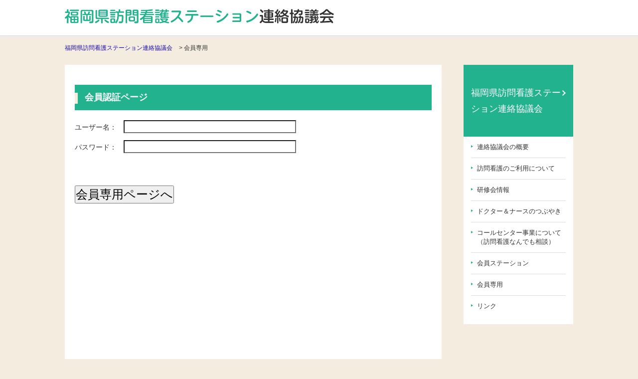

--- FILE ---
content_type: text/html; charset=UTF-8
request_url: https://www.fukuoka.med.or.jp/houmon_kango_station/Member_auth/Member/_9066/_10182/_10230.html
body_size: 4538
content:
<!DOCTYPE html>
<html  lang="ja">
<head>
<meta charset="UTF-8">
<meta http-equiv="X-UA-Compatible" content="IE=edge">
<link rel="shortcut icon" href="/_public/favicon.ico?dummy=1545373364" />
<link rel="stylesheet" type="text/css" href="/view_css.php?pageId=10230&amp;revision=0&amp;mode=0&amp;noTag=1&amp;blockId=0&amp;alias=houmon_kango_station%2FMember_auth%2FMember%2F_9066%2F_10182%2F_10230" /><link rel="stylesheet" type="text/css" href="/publis.css" /><meta name="viewport" content="width=device-width" /><meta name="keywords" content="" />
<meta name="description" content="" />
<title>■令和２年８月  ｜公益社団法人 福岡県医師会</title>
<script type="text/javascript" src="/scripts/jquery-1.7.min.js"></script>
<script type="text/javascript">
<!--
	var pbGlobalAliasBase = '/';
//-->
</script>
<script type="text/javascript" src="/public.js"></script>

<link rel="apple-touch-icon" href="/var/rev0/0000/7269/apple-touch-icon.png" />

<link rel="stylesheet" type="text/css" href="/library/init/css/publis4-default.css" />
<link rel="stylesheet" type="text/css" href="/library/houmon_kango_station/css/bootstrap.css" />
<link rel="stylesheet" type="text/css" href="/library/houmon_kango_station/css/common.css" />
<link rel="stylesheet" type="text/css" href="/library/houmon_kango_station/css/style.css" />
<link rel="stylesheet" type="text/css" href="/library/houmon_kango_station/css/print.css" />
<script type="text/javascript" src="/library/houmon_kango_station/js/jquery.matchHeight.js"></script>
<script type="text/javascript" src="/library/houmon_kango_station/js/common.js"></script>
<link rel="stylesheet" type="text/css" href="/library/css/bootstrap.css" />
<link rel="stylesheet" type="text/css" href="/library/css/common.css" />
<link rel="stylesheet" type="text/css" href="/library/css/style.css" />
<link rel="stylesheet" type="text/css" href="/library/css/print.css" />
<script type="text/javascript" src="/library/js/jquery.matchHeight.js"></script>
<script type="text/javascript" src="/library/js/common.js"></script>
<script type="text/javascript">
<!-- Google Tag Manager -->
(function(w,d,s,l,i){w[l]=w[l]||[];w[l].push({'gtm.start':
new Date().getTime(),event:'gtm.js'});var f=d.getElementsByTagName(s)[0],
j=d.createElement(s),dl=l!='dataLayer'?'&l='+l:'';j.async=true;j.src=
'https://www.googletagmanager.com/gtm.js?id='+i+dl;f.parentNode.insertBefore(j,f);
})(window,document,'script','dataLayer','GTM-KHSFDJZ');
</script>
<meta name="google-site-verification" content="usZaO5RGBGc6ko4xABPALY3W6T2496_YUFPptPzWEv0" />
<script type="text/javascript">
window.onload = function(){
	var id_str = SWGetCookie('homon_password');
	var member = 0;
	if (id_str == "") {
		member = 0;
	} else {
		//var flg_on = loadCsv(id_str);
		//if (flg_on == 0) {
		//	member = 0;
		//} else {
			member = 1;
		//}
	}
	if (member == 0) {
		window.location = "https://www.fukuoka.med.or.jp/houmon_kango_station/Member_auth.html";
	} else {
		SWSetCookie('homon_password', id_str);
	}
}
function sendGform(){
	var pass_str = document.forms.homon_form.pass_str.value;
	var id_str = document.forms.homon_form.id_str.value;

	if (pass_str == "fukuhoukan") {
		var flg_on = loadCsv(id_str);
		if (flg_on == 0) { alert('ユーザー名が会員マスタと一致しません。'); } else {
			SWSetCookie('homon_password', id_str);
			window.location = "https://www.fukuoka.med.or.jp/houmon_kango_station/Member_auth/Member.html";
		}
	} else {
		alert('パスワードが誤っています。');
	}
}
function SWSetCookie(name, value, expire, path)
{
    var cookie = name + '=' + escape(value);
    if(expire) {
        cookie += '; expires=' + expire.toGMTString();
    }
    if(path) {
        cookie += '; path=' + path;
    }
    document.cookie = cookie;
}
function SWGetCookie(name) {
    var cookie = document.cookie;

    if(cookie && cookie.length > 0) {
        var offset = cookie.indexOf(name + '=');
        var end;
        if(offset != -1) {
            offset += name.length + 1;
            end     = cookie.indexOf(';',offset);
            if(end == -1) {
                end = cookie.length;
            }
            return unescape(cookie.substring(offset,end));
        }
    }
    return "";
}
function loadCsv(id_str){
	var flg = 0;
	// 変数を初期化
	csv = [];

	// Ajaxで読み込み
	var httpObj = new XMLHttpRequest();
	httpObj.open("GET", "https://www.fukuoka.med.or.jp/houmon_kango_station/Member_auth/idlist.txt", true);
	httpObj.onreadystatechange = function(){
		if (httpObj.readyState == 4) {
			// 読み込み成功
			var csv = makeArrayList(httpObj.responseText);
			for (var i = 0; i < csv.length; i++) {
				if (csv[i][0] == id_str) { flg = 1; }
			}
		}
	}
	httpObj.send(null);
	return flg;
}
function makeArrayList(data){
	// 配列
	var result = [];

	// 文字列→行単位に変換
	var list = data.split("\r\n");

	// １行を配列に変換
	for(var i=0;i<list.length;i++){
		result.push(list[i].split(","));
	}

	return result;
}

</script>
</head>
<body>
<div id="page" class="pbPage">
<div id="headerArea" class="pbHeaderArea">
	<div id="area1" class="pbArea ">
		<div class="pbNested " >
			<div class="header pbNested pbNestedWrapper "  id="pbBlock223700">
						<div class="pbBlock pbBlockBase">
    <div>
        <div class="header_inner">
            <div class="logo">
                <img src="/library/houmon_kango_station/images/logo.png" alt="福岡県訪問看護ステーション連絡協議会" title="福岡県訪問看護ステーション連絡協議会">
            </div>
        </div>
    </div>
</div>
			</div>
			<div class="topicPath pbNested pbNestedWrapper "  id="pbBlock223704">
						<div class="pbBlock pbBlockNavigation "><a href="/houmon_kango_station.html">福岡県訪問看護ステーション連絡協議会</a> &gt; <a href="/houmon_kango_station/Member_auth.html">会員専用</a> &gt; <a href="/houmon_kango_station/Member_auth/Member.html">会員専用ページ</a> &gt; <a href="/houmon_kango_station/Member_auth/Member/_9066.html">Ｑ＆Ａ</a> &gt; <a href="/houmon_kango_station/Member_auth/Member/_9066/_10182.html">今月のＱ＆Ａ</a> &gt; ■令和２年８月 </div>

			</div>
		</div>
	</div>

</div><div id="areaWrapper1" class="pbAreaWrapper1"><div id="rightArea" class="pbRightArea">
	<div id="area3" class="pbArea ">
		<div class="pbNested " >
			<div class="subNavTitle pbNested pbNestedWrapper "  id="pbBlock223706">
						<div class="pbBlock pbBlockBase">
    <div>
        <p>
            <a href="/houmon_kango_station.html">福岡県訪問看護ステーション連絡協議会</a>
        </p>
    </div>
</div>
			</div>
			<div class="subNav pbNested pbNestedWrapper "  id="pbBlock223710">
											<div class="pbBlock pbBlockMenu subNav__primary">
						<span><a href="/houmon_kango_station/houmon_kango_station_gaiyo.html" >連絡協議会の概要</a></span>
					</div>					<div class="pbBlock pbBlockMenu subNav__primary">
						<span><a href="/houmon_kango_station/_9036.html" >訪問看護のご利用について</a></span>
					</div>					<div class="pbBlock pbBlockMenu subNav__primary">
						<span><a href="/houmon_kango_station/houmon_kango_station.html" >研修会情報</a></span>
					</div>					<div class="pbBlock pbBlockMenu subNav__primary">
						<span><a href="/houmon_kango_station/_9056.html" >ドクター＆ナースのつぶやき</a></span>
					</div>					<div class="pbBlock pbBlockMenu subNav__primary">
						<span><a href="/houmon_kango_station/_9058.html" >コールセンター事業について（訪問看護なんでも相談）</a></span>
					</div>					<div class="pbBlock pbBlockMenu subNav__primary">
						<span><a href="/houmon_kango_station/_9060.html" >会員ステーション</a></span>
					</div>					<div class="pbBlock pbBlockMenu subNav__primary">
						<span><a href="/houmon_kango_station/Member_auth.html" >会員専用</a></span>
					</div>					<div class="pbBlock pbBlockMenu subNav__primary">
						<span><a href="/houmon_kango_station/_9068.html" >リンク</a></span>
					</div>
			</div>
		</div>
	</div>

</div><div id="areaWrapper2" class="pbAreaWrapper2"><div id="mainArea" class="pbMainArea">
	<div id="area0" class="pbArea ">
		<div class="pbNested " >
			<div class="pbNested pbNestedWrapper "  id="pbBlock328368">
						<div class="pbBlock pbBlockBase">
    <div>
        <h2>
            今月のＱ＆Ａ
        </h2>
    </div>
</div>
			</div>
			<div class="pbNested pbNestedWrapper "  id="pbBlock328370">
						<div class="pbBlock pbBlockBase">
    <div>
        <p>
            ■令和２年８月
        </p>
        <table border="0" width="724">
            <tr>
                <td valign="top" width="694">
                    <p style="text-align: left;">
                        <img style="border-width: 0px;" src="https://cgi.fukuoka.med.or.jp/VNSLC/images/spacer.gif" width="24" height="8"><img style="border-width: 0px;" src="https://cgi.fukuoka.med.or.jp/VNSLC/images/dot_line.jpg" width="590" height="9">
                    </p>
                </td>
            </tr>
            <tr>
                <td>
                    <table cellpadding="3" class=" mce-cellpadding-3px">
                        <tbody>
                            <tr>
                                <td valign="top" width="24" style="padding: 3px;">
                                    １
                                </td>
                                <td valign="top" width="680" colspan="2" style="padding: 3px;">
                                    　
                                </td>
                            </tr>
                            <tr>
                                <td valign="top" width="24" style="padding: 3px;">
                                    <img style="border-width: 0px;" src="https://cgi.fukuoka.med.or.jp/VNSLC/images/spacer.gif" width="24" height="12">
                                </td>
                                <td valign="top" width="19" style="padding: 3px;">
                                    Q：
                                </td>
                                <td valign="top" width="661" style="padding: 3px;">
                                    同一建物の考え方で、同じ建物に医療保険の利用者2人と精神科の利用者が1人いま　　す。この方たちに同じ日に訪問した場合、精神科と他の医療での訪問は分けて考えるのですか。<br>
                                    　
                                </td>
                            </tr>
                            <tr>
                                <td valign="top" width="24" style="padding: 3px;">
                                    <img style="border-width: 0px;" src="https://cgi.fukuoka.med.or.jp/VNSLC/images/spacer.gif" width="24" height="12">
                                </td>
                                <td valign="top" width="19" style="padding: 3px;">
                                    A：
                                </td>
                                <td valign="top" width="661" style="padding: 3px;">
                                    同一建物の考え方は、医療保険のみの訪問看護で、同一建物に2人、3人以上訪問した場合に算定するものです。精神科訪問看護も医療保険ですので合わせた利用者数で考えます。但し、緊急に訪問看護を行った場合は複数に含めないで別に算定します。<br>
                                    <br>
                                    確認作業　　訪問看護関連報酬・請求ガイドP88
                                </td>
                            </tr>
                            <tr>
                                <td valign="top" width="704" colspan="3" style="padding: 3px;">
                                    <img style="border-width: 0px;" src="https://cgi.fukuoka.med.or.jp/VNSLC/images/spacer.gif" width="24" height="8"><img style="border-width: 0px;" src="https://cgi.fukuoka.med.or.jp/VNSLC/images/dot_line.jpg" width="590" height="9">
                                </td>
                            </tr>
                            <tr>
                                <td valign="top" width="24" style="padding: 3px;">
                                    ２
                                </td>
                                <td valign="top" width="680" colspan="2" style="padding: 3px;">
                                    　
                                </td>
                            </tr>
                            <tr>
                                <td valign="top" width="24" style="padding: 3px;">
                                    <img style="border-width: 0px;" src="https://cgi.fukuoka.med.or.jp/VNSLC/images/spacer.gif" width="24" height="12">
                                </td>
                                <td valign="top" width="19" style="padding: 3px;">
                                    Q：
                                </td>
                                <td valign="top" width="661" style="padding: 3px;">
                                    退院後訪問看護利用予定ですがBIPAPを夜間だけ使用予定です。これは人工呼吸器を使用している状態に該当しますか。人工呼吸器を使用している状態であれば(医療の管理も必要）、毎日4回の訪問は可能になりますか。<br>
                                    　
                                </td>
                            </tr>
                            <tr>
                                <td valign="top" width="24" style="padding: 3px;">
                                    <img style="border-width: 0px;" src="https://cgi.fukuoka.med.or.jp/VNSLC/images/spacer.gif" width="24" height="12">
                                </td>
                                <td valign="top" width="19" style="padding: 3px;">
                                    A：
                                </td>
                                <td valign="top" width="661" style="padding: 3px;">
                                    主治医が「在宅人工呼吸器指導管理」の「人工呼吸器加算２を算定している場合は別表７の人工呼吸器を使用している状態に該当します。別表7になれば毎日3回以上(難病等複数回訪問看護加算）、週4日以上の訪問が可能になります。<br>
                                    <br>
                                    確認作業　訪問看護業務の手引きP10、176
                                </td>
                            </tr>
                            <tr>
                                <td valign="top" width="704" colspan="3" style="padding: 3px;">
                                    <img style="border-width: 0px;" src="https://cgi.fukuoka.med.or.jp/VNSLC/images/spacer.gif" width="24" height="8"><img style="border-width: 0px;" src="https://cgi.fukuoka.med.or.jp/VNSLC/images/dot_line.jpg" width="590" height="9">
                                </td>
                            </tr>
                            <tr>
                                <td valign="top" width="24" style="padding: 3px;">
                                    ３
                                </td>
                                <td valign="top" width="680" colspan="2" style="padding: 3px;">
                                    　
                                </td>
                            </tr>
                            <tr>
                                <td valign="top" width="24" style="padding: 3px;">
                                    <img style="border-width: 0px;" src="https://cgi.fukuoka.med.or.jp/VNSLC/images/spacer.gif" width="24" height="12">
                                </td>
                                <td valign="top" width="19" style="padding: 3px;">
                                    Q：
                                </td>
                                <td valign="top" width="661" style="padding: 3px;">
                                    訪問看護ステーションのスタッフが利用者の家族で別居しています。利用者宅がステーションから1時間ほどあり、本人が他のステーションを拒否しているため契約していますが、娘が別居している母親のところへ訪問看護に行くことは可能ですか。訪問看護費の算定は可能ですか。<br>
                                    　
                                </td>
                            </tr>
                            <tr>
                                <td valign="top" width="24" style="padding: 3px;">
                                    <img style="border-width: 0px;" src="https://cgi.fukuoka.med.or.jp/VNSLC/images/spacer.gif" width="24" height="12">
                                </td>
                                <td valign="top" width="19" style="padding: 3px;">
                                    A：
                                </td>
                                <td valign="top" width="661" style="padding: 3px;">
                                    訪問看護業務の手引き58ページのはじめに同居家族に対する訪問看護の禁止について書いてあります。省令７１条に「指定訪問看護事業所は、看護師等にその同居家族である利用者に対する、指定訪問看護の提供をさせてはならない」とあります。同居家族への訪問看護は禁止していますが、別居家族に関して禁止との文言はありませんので、可能です。<br>
                                    <br>
                                    確認作業　　訪問看護業務の手引きP58　　訪問看護実務相談Q＆A　P374（省令７１条）
                                </td>
                            </tr>
                            <tr>
                                <td valign="top" width="704" colspan="3" style="padding: 3px;">
                                    <img style="border-width: 0px;" src="https://cgi.fukuoka.med.or.jp/VNSLC/images/spacer.gif" width="24" height="8"><img style="border-width: 0px;" src="https://cgi.fukuoka.med.or.jp/VNSLC/images/dot_line.jpg" width="590" height="9">
                                </td>
                            </tr>
                        </tbody>
                    </table>
                </td>
            </tr>
        </table>
    </div>
</div>
			</div>
		</div>
	</div>

</div></div></div><div id="footerArea" class="pbFooterArea">
	<div id="area4" class="pbArea ">
		<div class="pbNested " >
			<div class="pbNested pbNestedWrapper "  id="pbBlock223714">
						<div class="pbBlock pbBlockBase">
    <div>
        <div class="footer">
            <div class="footer__inner">
                <p class="footer__siteName">
                    福岡県訪問看護ステーション連絡協議会
                </p>
                <p class="footer__address">
                    〒812-8551 福岡市博多区博多駅南2丁目9番30号 福岡県医師会館4F<br>
                    電話番号：<a href="tel:092-431-2772" class="spTel">092-431-4564</a><br>
                    FAX：092-411-6858
                </p>
            </div>
        </div>
        <p class="copyright">
            <small>Copyright © 福岡県訪問看護ステーション連絡協議会　All Rights Reserved.</small>
        </p>
        <div class="btnPageTop">
            <a href="#page" style="display: inline; opacity: 0;"><img src="/library/iren/images/btn_pagetop.png" alt="ページの先頭へ" title="ページの先頭へ"></a>
        </div>
    </div>
</div>
			</div>
		</div>
	</div>

</div></div>


</body>
</html>


--- FILE ---
content_type: text/html; charset=UTF-8
request_url: https://www.fukuoka.med.or.jp/houmon_kango_station/Member_auth.html
body_size: 2862
content:
<!DOCTYPE html>
<html  lang="ja">
<head>
<meta charset="UTF-8">
<meta http-equiv="X-UA-Compatible" content="IE=edge">
<link rel="shortcut icon" href="/_public/favicon.ico?dummy=1545373364" />
<link rel="stylesheet" type="text/css" href="/view_css.php?pageId=9062&amp;revision=0&amp;mode=0&amp;noTag=1&amp;blockId=0&amp;alias=houmon_kango_station%2FMember_auth" /><link rel="stylesheet" type="text/css" href="/publis.css" /><meta name="viewport" content="width=device-width" /><meta name="keywords" content="" />
<meta name="description" content="" />
<title>会員専用 ｜公益社団法人 福岡県医師会</title>
<script type="text/javascript" src="/scripts/jquery-1.7.min.js"></script>
<script type="text/javascript">
<!--
	var pbGlobalAliasBase = '/';
//-->
</script>
<script type="text/javascript" src="/public.js"></script>

<link rel="apple-touch-icon" href="/var/rev0/0000/7269/apple-touch-icon.png" />

<link rel="stylesheet" type="text/css" href="/library/init/css/publis4-default.css" />
<link rel="stylesheet" type="text/css" href="/library/houmon_kango_station/css/bootstrap.css" />
<link rel="stylesheet" type="text/css" href="/library/houmon_kango_station/css/common.css" />
<link rel="stylesheet" type="text/css" href="/library/houmon_kango_station/css/style.css" />
<link rel="stylesheet" type="text/css" href="/library/houmon_kango_station/css/print.css" />
<script type="text/javascript" src="/library/houmon_kango_station/js/jquery.matchHeight.js"></script>
<script type="text/javascript" src="/library/houmon_kango_station/js/common.js"></script>
<script type="text/javascript">
window.onload = function(){
	var id_str = SWGetCookie('homon_password');
	var member = 0;
	if (id_str == "") {
		member = 0;
	} else {
		//var flg_on = loadCsv(id_str);
		//if (flg_on == 0) {
		//	member = 0;
		//} else {
			member = 1;
		//}
	}
	if (member == 0) {
	} else {
		SWSetCookie('homon_password', id_str);
		//window.location = "https://www.fukuoka.med.or.jp/houmon_kango_station/Member_auth/Member.html";
	}
}
function sendGform(){
	var pass_str = document.forms.homon_form.pass_str.value;
	var id_str = document.forms.homon_form.id_str.value;

	if (pass_str == "fukuhoukan" || pass_str == "houmonkango") {
		var flg_on = loadCsv(id_str);
		//alert(flg_on);
		//if (flg_on == 0) { alert('ユーザー名が会員マスタと一致しません。'); } else {
			SWSetCookie('homon_password', id_str);
			window.location = "https://www.fukuoka.med.or.jp/houmon_kango_station/Member_auth/Member.html";
		//}
	} else {
		alert('パスワードが誤っています。');
	}
}
function SWSetCookie(name, value, expire, path)
{
    var cookie = name + '=' + escape(value);
    if(expire) {
        cookie += '; expires=' + expire.toGMTString();
    }
    if(path) {
        cookie += '; path=' + path;
    }
    document.cookie = cookie;
}
function SWGetCookie(name) {
    var cookie = document.cookie;

    if(cookie && cookie.length > 0) {
        var offset = cookie.indexOf(name + '=');
        var end;
        if(offset != -1) {
            offset += name.length + 1;
            end     = cookie.indexOf(';',offset);
            if(end == -1) {
                end = cookie.length;
            }
            return unescape(cookie.substring(offset,end));
        }
    }
    return "";
}
function loadCsv(id_str){
	var flg = 0;
	// 変数を初期化
	csv = [];

	// Ajaxで読み込み
	var httpObj = new XMLHttpRequest();
	httpObj.open("GET", "https://www.fukuoka.med.or.jp/houmon_kango_station/Member_auth/idlist.txt", true);
	httpObj.onreadystatechange = function(){
		if (httpObj.readyState == 4) {
			// 読み込み成功
			var csv = makeArrayList(httpObj.responseText);
			for (var i = 0; i < csv.length; i++) {
				if (csv[i][0] == id_str) { flg = 1; }
			}
		}
	}
	httpObj.send(null);
	return flg;
}
function makeArrayList(data){
	// 配列
	var result = [];

	// 文字列→行単位に変換
	var list = data.split("\r\n");

	// １行を配列に変換
	for(var i=0;i<list.length;i++){
		result.push(list[i].split(","));
	}

	return result;
}


</script>
</head>
<body>
<div id="page" class="pbPage">
<div id="headerArea" class="pbHeaderArea">
	<div id="area1" class="pbArea ">
		<div class="pbNested " >
			<div class="header pbNested pbNestedWrapper "  id="pbBlock223700">
						<div class="pbBlock pbBlockBase">
    <div>
        <div class="header_inner">
            <div class="logo">
                <img src="/library/houmon_kango_station/images/logo.png" alt="福岡県訪問看護ステーション連絡協議会" title="福岡県訪問看護ステーション連絡協議会">
            </div>
        </div>
    </div>
</div>
			</div>
			<div class="topicPath pbNested pbNestedWrapper "  id="pbBlock223704">
						<div class="pbBlock pbBlockNavigation "><a href="/houmon_kango_station.html">福岡県訪問看護ステーション連絡協議会</a> &gt; 会員専用</div>

			</div>
		</div>
	</div>

</div><div id="areaWrapper1" class="pbAreaWrapper1"><div id="rightArea" class="pbRightArea">
	<div id="area3" class="pbArea ">
		<div class="pbNested " >
			<div class="subNavTitle pbNested pbNestedWrapper "  id="pbBlock223706">
						<div class="pbBlock pbBlockBase">
    <div>
        <p>
            <a href="/houmon_kango_station.html">福岡県訪問看護ステーション連絡協議会</a>
        </p>
    </div>
</div>
			</div>
			<div class="subNav pbNested pbNestedWrapper "  id="pbBlock223710">
											<div class="pbBlock pbBlockMenu subNav__primary">
						<span><a href="/houmon_kango_station/houmon_kango_station_gaiyo.html" >連絡協議会の概要</a></span>
					</div>					<div class="pbBlock pbBlockMenu subNav__primary">
						<span><a href="/houmon_kango_station/_9036.html" >訪問看護のご利用について</a></span>
					</div>					<div class="pbBlock pbBlockMenu subNav__primary">
						<span><a href="/houmon_kango_station/houmon_kango_station.html" >研修会情報</a></span>
					</div>					<div class="pbBlock pbBlockMenu subNav__primary">
						<span><a href="/houmon_kango_station/_9056.html" >ドクター＆ナースのつぶやき</a></span>
					</div>					<div class="pbBlock pbBlockMenu subNav__primary">
						<span><a href="/houmon_kango_station/_9058.html" >コールセンター事業について（訪問看護なんでも相談）</a></span>
					</div>					<div class="pbBlock pbBlockMenu subNav__primary">
						<span><a href="/houmon_kango_station/_9060.html" >会員ステーション</a></span>
					</div>					<div class="pbBlock pbBlockMenu subNav__primary">
						<span><a href="/houmon_kango_station/Member_auth.html" >会員専用</a></span>
					</div>					<div class="pbBlock pbBlockMenu subNav__primary">
						<span><a href="/houmon_kango_station/_9068.html" >リンク</a></span>
					</div>
			</div>
		</div>
	</div>

</div><div id="areaWrapper2" class="pbAreaWrapper2"><div id="mainArea" class="pbMainArea">
	<div id="area0" class="pbArea ">
		<div class="pbNested " >
			<div class="pbNested pbNestedWrapper "  id="pbBlock292890">
						<div class="pbBlock pbBlockBase">
    <div>
        <h2>
            会員認証ページ
        </h2>
    </div>
</div>
			</div>
			<div class="pbNested pbNestedWrapper "  id="pbBlock292834">
						<div class="pbBlock pbBlockBase">
    <div>
        <form name="homon_form" action="" method="post" target="" id="homon_form">
            <div>
                ユーザー名：　<input name="id_str" size="30" type="text" value="" placeholder="" style="font-size: 14pt;">
            </div>
            <div>
                　
            </div>
            <div>
                パスワード：　<input name="pass_str" size="30" type="text" value="" placeholder="" style="font-size: 14pt;">
            </div>
            <p>
                　
            </p>
            <p>
                <input type="button" value="会員専用ページへ" onclick="sendGform()" style="font-size: 18pt;">
            </p><noscript><input name='noscript' type='text' value='true'></noscript>
        </form>
    </div>
</div>
			</div>
		</div>
	</div>

</div></div></div><div id="footerArea" class="pbFooterArea">
	<div id="area4" class="pbArea ">
		<div class="pbNested " >
			<div class="pbNested pbNestedWrapper "  id="pbBlock223714">
						<div class="pbBlock pbBlockBase">
    <div>
        <div class="footer">
            <div class="footer__inner">
                <p class="footer__siteName">
                    福岡県訪問看護ステーション連絡協議会
                </p>
                <p class="footer__address">
                    〒812-8551 福岡市博多区博多駅南2丁目9番30号 福岡県医師会館4F<br>
                    電話番号：<a href="tel:092-431-2772" class="spTel">092-431-4564</a><br>
                    FAX：092-411-6858
                </p>
            </div>
        </div>
        <p class="copyright">
            <small>Copyright © 福岡県訪問看護ステーション連絡協議会　All Rights Reserved.</small>
        </p>
        <div class="btnPageTop">
            <a href="#page" style="display: inline; opacity: 0;"><img src="/library/iren/images/btn_pagetop.png" alt="ページの先頭へ" title="ページの先頭へ"></a>
        </div>
    </div>
</div>
			</div>
		</div>
	</div>

</div></div>


</body>
</html>


--- FILE ---
content_type: text/css
request_url: https://www.fukuoka.med.or.jp/publis.css
body_size: 523
content:
.table {
}

.table .scroll {
}

.table .table--small .scroll {
}

.tableBlock {
}

.tableBorderNone {
}

.youtube {
}

.icon--arrow {
}

.icon--arrowLeft {
}

.icon--arrowUp {
}

.icon--arrowDown {
}

.icon--win {
}

.icon--pdf {
}

.icon--word {
}

.icon--excel {
}

.icon--ppt {
}

.icon--new {
}

.btn--pdf {
}

.btn--word {
}

.btn--excel {
}

.btn--win {
}

.btn {
}

.btn .btn--left {
}

.btn .btn--up {
}

.btn .btn--down {
}

.linkListAnchor {
}

.linkList {
}

.linkListAnchor .linkListAnchor--right {
}

.bdr {
}

.bdrRed {
}

.fs--l {
}

.fs--m {
}

.fs--s {
}

.red {
}

.note1 {
}

.note2 {
}

.note3 {
}

right {
}

.center {
}

.left {
}

.categoryBlock {
}

.categoryBlock__date {
}

.categoryBlock__title {
}

.pageListBox {
}

.booklet {
}

.spTel {
}

.form {
}

f__name {
}

f__text {
}

.f__comment {
}

.f__btn {
}

.pbOpenNewWindow {
}

.title {
}

.memberMenu {
}

.mokuteki__box {
}

.iren_bnr {
  margin-bottom : 10px;
}
.iren_bnr p {
  margin : 0;
  padding : 0;
}

.iren_topNews {
}
.iren_topNews ul {
  margin : 0 0 30px 0;
  padding : 0;
}
.iren_topNews ul li {
  margin : 0 !important;
  padding : 12px 0 !important;
  list-style : none;
  border-bottom : 1px dotted #CCC;
}

.bgWhite {
  background-color : #FFFFFF !important;
}

aaa {
  font-size : 12px;
  font-family : ゴシック;
  line-height : ６;
}



--- FILE ---
content_type: text/css
request_url: https://www.fukuoka.med.or.jp/library/houmon_kango_station/css/common.css
body_size: 67515
content:
/*=====================================================
  reset
=====================================================*/
html, body, div, span, applet, object, iframe,
h1, h2, h3, h4, h5, h6, p, blockquote, pre,
a, abbr, acronym, address, big, cite, code,
del, dfn, em, img, ins, kbd, q, s, samp,
small, strike, strong, sub, sup, tt, var,
b, u, i, center,
dl, dt, dd, ol, ul, li,
fieldset, form, label, legend,
table, caption, tbody, tfoot, thead, tr, th, td,
article, aside, canvas, details, embed,
figure, figcaption, footer, header, hgroup,
menu, nav, output, ruby, section, summary,
time, mark, audio, video {
  margin: 0;
  padding: 0;
  border: 0;
  font: inherit;
  font-size: 100%;
  vertical-align: baseline;
  box-sizing: border-box;
}

html {
  line-height: 1;
}

table {
  border-collapse: collapse;
  border-spacing: 0;
}

th {
  font-weight: bold;
}

q, blockquote {
  quotes: none;
}

q:before, q:after, blockquote:before, blockquote:after {
  content: "";
  content: none;
}

a img {
  border: none;
}

article, aside, details, figcaption, figure, footer, header, hgroup, main, menu, nav, section, summary {
  display: block;
}

html {
  line-height: 1;
  overflow-y: scroll;
}

body {
  -webkit-text-size-adjust: 100%;
}

img {
  vertical-align: middle;
  max-width: 100%;
  height: auto;
  -webkit-backface-visibility: hidden;
}

strong, b {
  font-weight: bold;
}

sub, sup {
  font-size: 50%;
}

sup {
  vertical-align: top;
}

sub {
  vertical-align: bottom;
}

/*=====================================================
  form
=====================================================*/
input[type="text"],
input[type="password"],
textarea,
select {
  outline: none;
  border-radius: 0;
}

/*=====================================================
  clearfix
=====================================================*/
.clearfix:after {
  content: ".";
  display: block;
  height: 0;
  clear: both;
  line-height: 0;
  visibility: hidden;
}

.clearfix {
  display: inline-block;
}

/* Hides from IE-mac \*/
* html .clearfix {
  height: 1%;
}

.clearfix {
  display: block;
}

/* End hide from IE-mac */
/*=====================================================
  font weight
=====================================================*/
.b {
  font-weight: bold;
}

.normal {
  font-weight: normal;
}

/*=====================================================
  margin
=====================================================*/
/* auto */
.auto {
  margin-left: auto !important;
  margin-right: auto !important;
}

/* top */
.mt0 {
  margin-top: 0px !important;
}

@media print, screen and (max-width: 420px) {
  .mt0--sp {
    margin-top: 0px !important;
  }
}

@media print, screen and (min-width: 768px) {
  .mt0--tab {
    margin-top: 0px !important;
  }
}

@media print, screen and (min-width: 1000px) {
  .mt0--pc {
    margin-top: 0px !important;
  }
}

.mt5 {
  margin-top: 5px !important;
}

@media print, screen and (max-width: 420px) {
  .mt5--sp {
    margin-top: 5px !important;
  }
}

@media print, screen and (min-width: 768px) {
  .mt5--tab {
    margin-top: 5px !important;
  }
}

@media print, screen and (min-width: 1000px) {
  .mt5--pc {
    margin-top: 5px !important;
  }
}

.mt10 {
  margin-top: 10px !important;
}

@media print, screen and (max-width: 420px) {
  .mt10--sp {
    margin-top: 10px !important;
  }
}

@media print, screen and (min-width: 768px) {
  .mt10--tab {
    margin-top: 10px !important;
  }
}

@media print, screen and (min-width: 1000px) {
  .mt10--pc {
    margin-top: 10px !important;
  }
}

.mt15 {
  margin-top: 15px !important;
}

@media print, screen and (max-width: 420px) {
  .mt15--sp {
    margin-top: 15px !important;
  }
}

@media print, screen and (min-width: 768px) {
  .mt15--tab {
    margin-top: 15px !important;
  }
}

@media print, screen and (min-width: 1000px) {
  .mt15--pc {
    margin-top: 15px !important;
  }
}

.mt20 {
  margin-top: 20px !important;
}

@media print, screen and (max-width: 420px) {
  .mt20--sp {
    margin-top: 20px !important;
  }
}

@media print, screen and (min-width: 768px) {
  .mt20--tab {
    margin-top: 20px !important;
  }
}

@media print, screen and (min-width: 1000px) {
  .mt20--pc {
    margin-top: 20px !important;
  }
}

.mt25 {
  margin-top: 25px !important;
}

@media print, screen and (max-width: 420px) {
  .mt25--sp {
    margin-top: 25px !important;
  }
}

@media print, screen and (min-width: 768px) {
  .mt25--tab {
    margin-top: 25px !important;
  }
}

@media print, screen and (min-width: 1000px) {
  .mt25--pc {
    margin-top: 25px !important;
  }
}

.mt30 {
  margin-top: 30px !important;
}

@media print, screen and (max-width: 420px) {
  .mt30--sp {
    margin-top: 30px !important;
  }
}

@media print, screen and (min-width: 768px) {
  .mt30--tab {
    margin-top: 30px !important;
  }
}

@media print, screen and (min-width: 1000px) {
  .mt30--pc {
    margin-top: 30px !important;
  }
}

.mt35 {
  margin-top: 35px !important;
}

@media print, screen and (max-width: 420px) {
  .mt35--sp {
    margin-top: 35px !important;
  }
}

@media print, screen and (min-width: 768px) {
  .mt35--tab {
    margin-top: 35px !important;
  }
}

@media print, screen and (min-width: 1000px) {
  .mt35--pc {
    margin-top: 35px !important;
  }
}

.mt40 {
  margin-top: 40px !important;
}

@media print, screen and (max-width: 420px) {
  .mt40--sp {
    margin-top: 40px !important;
  }
}

@media print, screen and (min-width: 768px) {
  .mt40--tab {
    margin-top: 40px !important;
  }
}

@media print, screen and (min-width: 1000px) {
  .mt40--pc {
    margin-top: 40px !important;
  }
}

.mt45 {
  margin-top: 45px !important;
}

@media print, screen and (max-width: 420px) {
  .mt45--sp {
    margin-top: 45px !important;
  }
}

@media print, screen and (min-width: 768px) {
  .mt45--tab {
    margin-top: 45px !important;
  }
}

@media print, screen and (min-width: 1000px) {
  .mt45--pc {
    margin-top: 45px !important;
  }
}

.mt50 {
  margin-top: 50px !important;
}

@media print, screen and (max-width: 420px) {
  .mt50--sp {
    margin-top: 50px !important;
  }
}

@media print, screen and (min-width: 768px) {
  .mt50--tab {
    margin-top: 50px !important;
  }
}

@media print, screen and (min-width: 1000px) {
  .mt50--pc {
    margin-top: 50px !important;
  }
}

.mt55 {
  margin-top: 55px !important;
}

@media print, screen and (max-width: 420px) {
  .mt55--sp {
    margin-top: 55px !important;
  }
}

@media print, screen and (min-width: 768px) {
  .mt55--tab {
    margin-top: 55px !important;
  }
}

@media print, screen and (min-width: 1000px) {
  .mt55--pc {
    margin-top: 55px !important;
  }
}

.mt60 {
  margin-top: 60px !important;
}

@media print, screen and (max-width: 420px) {
  .mt60--sp {
    margin-top: 60px !important;
  }
}

@media print, screen and (min-width: 768px) {
  .mt60--tab {
    margin-top: 60px !important;
  }
}

@media print, screen and (min-width: 1000px) {
  .mt60--pc {
    margin-top: 60px !important;
  }
}

.mt65 {
  margin-top: 65px !important;
}

@media print, screen and (max-width: 420px) {
  .mt65--sp {
    margin-top: 65px !important;
  }
}

@media print, screen and (min-width: 768px) {
  .mt65--tab {
    margin-top: 65px !important;
  }
}

@media print, screen and (min-width: 1000px) {
  .mt65--pc {
    margin-top: 65px !important;
  }
}

.mt70 {
  margin-top: 70px !important;
}

@media print, screen and (max-width: 420px) {
  .mt70--sp {
    margin-top: 70px !important;
  }
}

@media print, screen and (min-width: 768px) {
  .mt70--tab {
    margin-top: 70px !important;
  }
}

@media print, screen and (min-width: 1000px) {
  .mt70--pc {
    margin-top: 70px !important;
  }
}

.mt75 {
  margin-top: 75px !important;
}

@media print, screen and (max-width: 420px) {
  .mt75--sp {
    margin-top: 75px !important;
  }
}

@media print, screen and (min-width: 768px) {
  .mt75--tab {
    margin-top: 75px !important;
  }
}

@media print, screen and (min-width: 1000px) {
  .mt75--pc {
    margin-top: 75px !important;
  }
}

.mt80 {
  margin-top: 80px !important;
}

@media print, screen and (max-width: 420px) {
  .mt80--sp {
    margin-top: 80px !important;
  }
}

@media print, screen and (min-width: 768px) {
  .mt80--tab {
    margin-top: 80px !important;
  }
}

@media print, screen and (min-width: 1000px) {
  .mt80--pc {
    margin-top: 80px !important;
  }
}

.mt85 {
  margin-top: 85px !important;
}

@media print, screen and (max-width: 420px) {
  .mt85--sp {
    margin-top: 85px !important;
  }
}

@media print, screen and (min-width: 768px) {
  .mt85--tab {
    margin-top: 85px !important;
  }
}

@media print, screen and (min-width: 1000px) {
  .mt85--pc {
    margin-top: 85px !important;
  }
}

.mt90 {
  margin-top: 90px !important;
}

@media print, screen and (max-width: 420px) {
  .mt90--sp {
    margin-top: 90px !important;
  }
}

@media print, screen and (min-width: 768px) {
  .mt90--tab {
    margin-top: 90px !important;
  }
}

@media print, screen and (min-width: 1000px) {
  .mt90--pc {
    margin-top: 90px !important;
  }
}

.mt95 {
  margin-top: 95px !important;
}

@media print, screen and (max-width: 420px) {
  .mt95--sp {
    margin-top: 95px !important;
  }
}

@media print, screen and (min-width: 768px) {
  .mt95--tab {
    margin-top: 95px !important;
  }
}

@media print, screen and (min-width: 1000px) {
  .mt95--pc {
    margin-top: 95px !important;
  }
}

.mt100 {
  margin-top: 100px !important;
}

@media print, screen and (max-width: 420px) {
  .mt100--sp {
    margin-top: 100px !important;
  }
}

@media print, screen and (min-width: 768px) {
  .mt100--tab {
    margin-top: 100px !important;
  }
}

@media print, screen and (min-width: 1000px) {
  .mt100--pc {
    margin-top: 100px !important;
  }
}

.mt105 {
  margin-top: 105px !important;
}

@media print, screen and (max-width: 420px) {
  .mt105--sp {
    margin-top: 105px !important;
  }
}

@media print, screen and (min-width: 768px) {
  .mt105--tab {
    margin-top: 105px !important;
  }
}

@media print, screen and (min-width: 1000px) {
  .mt105--pc {
    margin-top: 105px !important;
  }
}

.mt110 {
  margin-top: 110px !important;
}

@media print, screen and (max-width: 420px) {
  .mt110--sp {
    margin-top: 110px !important;
  }
}

@media print, screen and (min-width: 768px) {
  .mt110--tab {
    margin-top: 110px !important;
  }
}

@media print, screen and (min-width: 1000px) {
  .mt110--pc {
    margin-top: 110px !important;
  }
}

.mt115 {
  margin-top: 115px !important;
}

@media print, screen and (max-width: 420px) {
  .mt115--sp {
    margin-top: 115px !important;
  }
}

@media print, screen and (min-width: 768px) {
  .mt115--tab {
    margin-top: 115px !important;
  }
}

@media print, screen and (min-width: 1000px) {
  .mt115--pc {
    margin-top: 115px !important;
  }
}

.mt120 {
  margin-top: 120px !important;
}

@media print, screen and (max-width: 420px) {
  .mt120--sp {
    margin-top: 120px !important;
  }
}

@media print, screen and (min-width: 768px) {
  .mt120--tab {
    margin-top: 120px !important;
  }
}

@media print, screen and (min-width: 1000px) {
  .mt120--pc {
    margin-top: 120px !important;
  }
}

.mt125 {
  margin-top: 125px !important;
}

@media print, screen and (max-width: 420px) {
  .mt125--sp {
    margin-top: 125px !important;
  }
}

@media print, screen and (min-width: 768px) {
  .mt125--tab {
    margin-top: 125px !important;
  }
}

@media print, screen and (min-width: 1000px) {
  .mt125--pc {
    margin-top: 125px !important;
  }
}

.mt130 {
  margin-top: 130px !important;
}

@media print, screen and (max-width: 420px) {
  .mt130--sp {
    margin-top: 130px !important;
  }
}

@media print, screen and (min-width: 768px) {
  .mt130--tab {
    margin-top: 130px !important;
  }
}

@media print, screen and (min-width: 1000px) {
  .mt130--pc {
    margin-top: 130px !important;
  }
}

.mt135 {
  margin-top: 135px !important;
}

@media print, screen and (max-width: 420px) {
  .mt135--sp {
    margin-top: 135px !important;
  }
}

@media print, screen and (min-width: 768px) {
  .mt135--tab {
    margin-top: 135px !important;
  }
}

@media print, screen and (min-width: 1000px) {
  .mt135--pc {
    margin-top: 135px !important;
  }
}

.mt140 {
  margin-top: 140px !important;
}

@media print, screen and (max-width: 420px) {
  .mt140--sp {
    margin-top: 140px !important;
  }
}

@media print, screen and (min-width: 768px) {
  .mt140--tab {
    margin-top: 140px !important;
  }
}

@media print, screen and (min-width: 1000px) {
  .mt140--pc {
    margin-top: 140px !important;
  }
}

.mt145 {
  margin-top: 145px !important;
}

@media print, screen and (max-width: 420px) {
  .mt145--sp {
    margin-top: 145px !important;
  }
}

@media print, screen and (min-width: 768px) {
  .mt145--tab {
    margin-top: 145px !important;
  }
}

@media print, screen and (min-width: 1000px) {
  .mt145--pc {
    margin-top: 145px !important;
  }
}

.mt150 {
  margin-top: 150px !important;
}

@media print, screen and (max-width: 420px) {
  .mt150--sp {
    margin-top: 150px !important;
  }
}

@media print, screen and (min-width: 768px) {
  .mt150--tab {
    margin-top: 150px !important;
  }
}

@media print, screen and (min-width: 1000px) {
  .mt150--pc {
    margin-top: 150px !important;
  }
}

.mt155 {
  margin-top: 155px !important;
}

@media print, screen and (max-width: 420px) {
  .mt155--sp {
    margin-top: 155px !important;
  }
}

@media print, screen and (min-width: 768px) {
  .mt155--tab {
    margin-top: 155px !important;
  }
}

@media print, screen and (min-width: 1000px) {
  .mt155--pc {
    margin-top: 155px !important;
  }
}

.mt160 {
  margin-top: 160px !important;
}

@media print, screen and (max-width: 420px) {
  .mt160--sp {
    margin-top: 160px !important;
  }
}

@media print, screen and (min-width: 768px) {
  .mt160--tab {
    margin-top: 160px !important;
  }
}

@media print, screen and (min-width: 1000px) {
  .mt160--pc {
    margin-top: 160px !important;
  }
}

.mt165 {
  margin-top: 165px !important;
}

@media print, screen and (max-width: 420px) {
  .mt165--sp {
    margin-top: 165px !important;
  }
}

@media print, screen and (min-width: 768px) {
  .mt165--tab {
    margin-top: 165px !important;
  }
}

@media print, screen and (min-width: 1000px) {
  .mt165--pc {
    margin-top: 165px !important;
  }
}

.mt170 {
  margin-top: 170px !important;
}

@media print, screen and (max-width: 420px) {
  .mt170--sp {
    margin-top: 170px !important;
  }
}

@media print, screen and (min-width: 768px) {
  .mt170--tab {
    margin-top: 170px !important;
  }
}

@media print, screen and (min-width: 1000px) {
  .mt170--pc {
    margin-top: 170px !important;
  }
}

.mt175 {
  margin-top: 175px !important;
}

@media print, screen and (max-width: 420px) {
  .mt175--sp {
    margin-top: 175px !important;
  }
}

@media print, screen and (min-width: 768px) {
  .mt175--tab {
    margin-top: 175px !important;
  }
}

@media print, screen and (min-width: 1000px) {
  .mt175--pc {
    margin-top: 175px !important;
  }
}

.mt180 {
  margin-top: 180px !important;
}

@media print, screen and (max-width: 420px) {
  .mt180--sp {
    margin-top: 180px !important;
  }
}

@media print, screen and (min-width: 768px) {
  .mt180--tab {
    margin-top: 180px !important;
  }
}

@media print, screen and (min-width: 1000px) {
  .mt180--pc {
    margin-top: 180px !important;
  }
}

.mt185 {
  margin-top: 185px !important;
}

@media print, screen and (max-width: 420px) {
  .mt185--sp {
    margin-top: 185px !important;
  }
}

@media print, screen and (min-width: 768px) {
  .mt185--tab {
    margin-top: 185px !important;
  }
}

@media print, screen and (min-width: 1000px) {
  .mt185--pc {
    margin-top: 185px !important;
  }
}

.mt190 {
  margin-top: 190px !important;
}

@media print, screen and (max-width: 420px) {
  .mt190--sp {
    margin-top: 190px !important;
  }
}

@media print, screen and (min-width: 768px) {
  .mt190--tab {
    margin-top: 190px !important;
  }
}

@media print, screen and (min-width: 1000px) {
  .mt190--pc {
    margin-top: 190px !important;
  }
}

.mt195 {
  margin-top: 195px !important;
}

@media print, screen and (max-width: 420px) {
  .mt195--sp {
    margin-top: 195px !important;
  }
}

@media print, screen and (min-width: 768px) {
  .mt195--tab {
    margin-top: 195px !important;
  }
}

@media print, screen and (min-width: 1000px) {
  .mt195--pc {
    margin-top: 195px !important;
  }
}

.mt200 {
  margin-top: 200px !important;
}

@media print, screen and (max-width: 420px) {
  .mt200--sp {
    margin-top: 200px !important;
  }
}

@media print, screen and (min-width: 768px) {
  .mt200--tab {
    margin-top: 200px !important;
  }
}

@media print, screen and (min-width: 1000px) {
  .mt200--pc {
    margin-top: 200px !important;
  }
}

.mt205 {
  margin-top: 205px !important;
}

@media print, screen and (max-width: 420px) {
  .mt205--sp {
    margin-top: 205px !important;
  }
}

@media print, screen and (min-width: 768px) {
  .mt205--tab {
    margin-top: 205px !important;
  }
}

@media print, screen and (min-width: 1000px) {
  .mt205--pc {
    margin-top: 205px !important;
  }
}

.mt210 {
  margin-top: 210px !important;
}

@media print, screen and (max-width: 420px) {
  .mt210--sp {
    margin-top: 210px !important;
  }
}

@media print, screen and (min-width: 768px) {
  .mt210--tab {
    margin-top: 210px !important;
  }
}

@media print, screen and (min-width: 1000px) {
  .mt210--pc {
    margin-top: 210px !important;
  }
}

.mt215 {
  margin-top: 215px !important;
}

@media print, screen and (max-width: 420px) {
  .mt215--sp {
    margin-top: 215px !important;
  }
}

@media print, screen and (min-width: 768px) {
  .mt215--tab {
    margin-top: 215px !important;
  }
}

@media print, screen and (min-width: 1000px) {
  .mt215--pc {
    margin-top: 215px !important;
  }
}

.mt220 {
  margin-top: 220px !important;
}

@media print, screen and (max-width: 420px) {
  .mt220--sp {
    margin-top: 220px !important;
  }
}

@media print, screen and (min-width: 768px) {
  .mt220--tab {
    margin-top: 220px !important;
  }
}

@media print, screen and (min-width: 1000px) {
  .mt220--pc {
    margin-top: 220px !important;
  }
}

.mt225 {
  margin-top: 225px !important;
}

@media print, screen and (max-width: 420px) {
  .mt225--sp {
    margin-top: 225px !important;
  }
}

@media print, screen and (min-width: 768px) {
  .mt225--tab {
    margin-top: 225px !important;
  }
}

@media print, screen and (min-width: 1000px) {
  .mt225--pc {
    margin-top: 225px !important;
  }
}

.mt230 {
  margin-top: 230px !important;
}

@media print, screen and (max-width: 420px) {
  .mt230--sp {
    margin-top: 230px !important;
  }
}

@media print, screen and (min-width: 768px) {
  .mt230--tab {
    margin-top: 230px !important;
  }
}

@media print, screen and (min-width: 1000px) {
  .mt230--pc {
    margin-top: 230px !important;
  }
}

.mt235 {
  margin-top: 235px !important;
}

@media print, screen and (max-width: 420px) {
  .mt235--sp {
    margin-top: 235px !important;
  }
}

@media print, screen and (min-width: 768px) {
  .mt235--tab {
    margin-top: 235px !important;
  }
}

@media print, screen and (min-width: 1000px) {
  .mt235--pc {
    margin-top: 235px !important;
  }
}

.mt240 {
  margin-top: 240px !important;
}

@media print, screen and (max-width: 420px) {
  .mt240--sp {
    margin-top: 240px !important;
  }
}

@media print, screen and (min-width: 768px) {
  .mt240--tab {
    margin-top: 240px !important;
  }
}

@media print, screen and (min-width: 1000px) {
  .mt240--pc {
    margin-top: 240px !important;
  }
}

.mt245 {
  margin-top: 245px !important;
}

@media print, screen and (max-width: 420px) {
  .mt245--sp {
    margin-top: 245px !important;
  }
}

@media print, screen and (min-width: 768px) {
  .mt245--tab {
    margin-top: 245px !important;
  }
}

@media print, screen and (min-width: 1000px) {
  .mt245--pc {
    margin-top: 245px !important;
  }
}

.mt250 {
  margin-top: 250px !important;
}

@media print, screen and (max-width: 420px) {
  .mt250--sp {
    margin-top: 250px !important;
  }
}

@media print, screen and (min-width: 768px) {
  .mt250--tab {
    margin-top: 250px !important;
  }
}

@media print, screen and (min-width: 1000px) {
  .mt250--pc {
    margin-top: 250px !important;
  }
}

.mt255 {
  margin-top: 255px !important;
}

@media print, screen and (max-width: 420px) {
  .mt255--sp {
    margin-top: 255px !important;
  }
}

@media print, screen and (min-width: 768px) {
  .mt255--tab {
    margin-top: 255px !important;
  }
}

@media print, screen and (min-width: 1000px) {
  .mt255--pc {
    margin-top: 255px !important;
  }
}

.mt260 {
  margin-top: 260px !important;
}

@media print, screen and (max-width: 420px) {
  .mt260--sp {
    margin-top: 260px !important;
  }
}

@media print, screen and (min-width: 768px) {
  .mt260--tab {
    margin-top: 260px !important;
  }
}

@media print, screen and (min-width: 1000px) {
  .mt260--pc {
    margin-top: 260px !important;
  }
}

.mt265 {
  margin-top: 265px !important;
}

@media print, screen and (max-width: 420px) {
  .mt265--sp {
    margin-top: 265px !important;
  }
}

@media print, screen and (min-width: 768px) {
  .mt265--tab {
    margin-top: 265px !important;
  }
}

@media print, screen and (min-width: 1000px) {
  .mt265--pc {
    margin-top: 265px !important;
  }
}

.mt270 {
  margin-top: 270px !important;
}

@media print, screen and (max-width: 420px) {
  .mt270--sp {
    margin-top: 270px !important;
  }
}

@media print, screen and (min-width: 768px) {
  .mt270--tab {
    margin-top: 270px !important;
  }
}

@media print, screen and (min-width: 1000px) {
  .mt270--pc {
    margin-top: 270px !important;
  }
}

.mt275 {
  margin-top: 275px !important;
}

@media print, screen and (max-width: 420px) {
  .mt275--sp {
    margin-top: 275px !important;
  }
}

@media print, screen and (min-width: 768px) {
  .mt275--tab {
    margin-top: 275px !important;
  }
}

@media print, screen and (min-width: 1000px) {
  .mt275--pc {
    margin-top: 275px !important;
  }
}

.mt280 {
  margin-top: 280px !important;
}

@media print, screen and (max-width: 420px) {
  .mt280--sp {
    margin-top: 280px !important;
  }
}

@media print, screen and (min-width: 768px) {
  .mt280--tab {
    margin-top: 280px !important;
  }
}

@media print, screen and (min-width: 1000px) {
  .mt280--pc {
    margin-top: 280px !important;
  }
}

.mt285 {
  margin-top: 285px !important;
}

@media print, screen and (max-width: 420px) {
  .mt285--sp {
    margin-top: 285px !important;
  }
}

@media print, screen and (min-width: 768px) {
  .mt285--tab {
    margin-top: 285px !important;
  }
}

@media print, screen and (min-width: 1000px) {
  .mt285--pc {
    margin-top: 285px !important;
  }
}

.mt290 {
  margin-top: 290px !important;
}

@media print, screen and (max-width: 420px) {
  .mt290--sp {
    margin-top: 290px !important;
  }
}

@media print, screen and (min-width: 768px) {
  .mt290--tab {
    margin-top: 290px !important;
  }
}

@media print, screen and (min-width: 1000px) {
  .mt290--pc {
    margin-top: 290px !important;
  }
}

.mt295 {
  margin-top: 295px !important;
}

@media print, screen and (max-width: 420px) {
  .mt295--sp {
    margin-top: 295px !important;
  }
}

@media print, screen and (min-width: 768px) {
  .mt295--tab {
    margin-top: 295px !important;
  }
}

@media print, screen and (min-width: 1000px) {
  .mt295--pc {
    margin-top: 295px !important;
  }
}

.mt300 {
  margin-top: 300px !important;
}

@media print, screen and (max-width: 420px) {
  .mt300--sp {
    margin-top: 300px !important;
  }
}

@media print, screen and (min-width: 768px) {
  .mt300--tab {
    margin-top: 300px !important;
  }
}

@media print, screen and (min-width: 1000px) {
  .mt300--pc {
    margin-top: 300px !important;
  }
}

.mt305 {
  margin-top: 305px !important;
}

@media print, screen and (max-width: 420px) {
  .mt305--sp {
    margin-top: 305px !important;
  }
}

@media print, screen and (min-width: 768px) {
  .mt305--tab {
    margin-top: 305px !important;
  }
}

@media print, screen and (min-width: 1000px) {
  .mt305--pc {
    margin-top: 305px !important;
  }
}

.mt310 {
  margin-top: 310px !important;
}

@media print, screen and (max-width: 420px) {
  .mt310--sp {
    margin-top: 310px !important;
  }
}

@media print, screen and (min-width: 768px) {
  .mt310--tab {
    margin-top: 310px !important;
  }
}

@media print, screen and (min-width: 1000px) {
  .mt310--pc {
    margin-top: 310px !important;
  }
}

.mt315 {
  margin-top: 315px !important;
}

@media print, screen and (max-width: 420px) {
  .mt315--sp {
    margin-top: 315px !important;
  }
}

@media print, screen and (min-width: 768px) {
  .mt315--tab {
    margin-top: 315px !important;
  }
}

@media print, screen and (min-width: 1000px) {
  .mt315--pc {
    margin-top: 315px !important;
  }
}

.mt320 {
  margin-top: 320px !important;
}

@media print, screen and (max-width: 420px) {
  .mt320--sp {
    margin-top: 320px !important;
  }
}

@media print, screen and (min-width: 768px) {
  .mt320--tab {
    margin-top: 320px !important;
  }
}

@media print, screen and (min-width: 1000px) {
  .mt320--pc {
    margin-top: 320px !important;
  }
}

.mt325 {
  margin-top: 325px !important;
}

@media print, screen and (max-width: 420px) {
  .mt325--sp {
    margin-top: 325px !important;
  }
}

@media print, screen and (min-width: 768px) {
  .mt325--tab {
    margin-top: 325px !important;
  }
}

@media print, screen and (min-width: 1000px) {
  .mt325--pc {
    margin-top: 325px !important;
  }
}

.mt330 {
  margin-top: 330px !important;
}

@media print, screen and (max-width: 420px) {
  .mt330--sp {
    margin-top: 330px !important;
  }
}

@media print, screen and (min-width: 768px) {
  .mt330--tab {
    margin-top: 330px !important;
  }
}

@media print, screen and (min-width: 1000px) {
  .mt330--pc {
    margin-top: 330px !important;
  }
}

.mt335 {
  margin-top: 335px !important;
}

@media print, screen and (max-width: 420px) {
  .mt335--sp {
    margin-top: 335px !important;
  }
}

@media print, screen and (min-width: 768px) {
  .mt335--tab {
    margin-top: 335px !important;
  }
}

@media print, screen and (min-width: 1000px) {
  .mt335--pc {
    margin-top: 335px !important;
  }
}

.mt340 {
  margin-top: 340px !important;
}

@media print, screen and (max-width: 420px) {
  .mt340--sp {
    margin-top: 340px !important;
  }
}

@media print, screen and (min-width: 768px) {
  .mt340--tab {
    margin-top: 340px !important;
  }
}

@media print, screen and (min-width: 1000px) {
  .mt340--pc {
    margin-top: 340px !important;
  }
}

.mt345 {
  margin-top: 345px !important;
}

@media print, screen and (max-width: 420px) {
  .mt345--sp {
    margin-top: 345px !important;
  }
}

@media print, screen and (min-width: 768px) {
  .mt345--tab {
    margin-top: 345px !important;
  }
}

@media print, screen and (min-width: 1000px) {
  .mt345--pc {
    margin-top: 345px !important;
  }
}

.mt350 {
  margin-top: 350px !important;
}

@media print, screen and (max-width: 420px) {
  .mt350--sp {
    margin-top: 350px !important;
  }
}

@media print, screen and (min-width: 768px) {
  .mt350--tab {
    margin-top: 350px !important;
  }
}

@media print, screen and (min-width: 1000px) {
  .mt350--pc {
    margin-top: 350px !important;
  }
}

.mt355 {
  margin-top: 355px !important;
}

@media print, screen and (max-width: 420px) {
  .mt355--sp {
    margin-top: 355px !important;
  }
}

@media print, screen and (min-width: 768px) {
  .mt355--tab {
    margin-top: 355px !important;
  }
}

@media print, screen and (min-width: 1000px) {
  .mt355--pc {
    margin-top: 355px !important;
  }
}

.mt360 {
  margin-top: 360px !important;
}

@media print, screen and (max-width: 420px) {
  .mt360--sp {
    margin-top: 360px !important;
  }
}

@media print, screen and (min-width: 768px) {
  .mt360--tab {
    margin-top: 360px !important;
  }
}

@media print, screen and (min-width: 1000px) {
  .mt360--pc {
    margin-top: 360px !important;
  }
}

.mt365 {
  margin-top: 365px !important;
}

@media print, screen and (max-width: 420px) {
  .mt365--sp {
    margin-top: 365px !important;
  }
}

@media print, screen and (min-width: 768px) {
  .mt365--tab {
    margin-top: 365px !important;
  }
}

@media print, screen and (min-width: 1000px) {
  .mt365--pc {
    margin-top: 365px !important;
  }
}

.mt370 {
  margin-top: 370px !important;
}

@media print, screen and (max-width: 420px) {
  .mt370--sp {
    margin-top: 370px !important;
  }
}

@media print, screen and (min-width: 768px) {
  .mt370--tab {
    margin-top: 370px !important;
  }
}

@media print, screen and (min-width: 1000px) {
  .mt370--pc {
    margin-top: 370px !important;
  }
}

.mt375 {
  margin-top: 375px !important;
}

@media print, screen and (max-width: 420px) {
  .mt375--sp {
    margin-top: 375px !important;
  }
}

@media print, screen and (min-width: 768px) {
  .mt375--tab {
    margin-top: 375px !important;
  }
}

@media print, screen and (min-width: 1000px) {
  .mt375--pc {
    margin-top: 375px !important;
  }
}

.mt380 {
  margin-top: 380px !important;
}

@media print, screen and (max-width: 420px) {
  .mt380--sp {
    margin-top: 380px !important;
  }
}

@media print, screen and (min-width: 768px) {
  .mt380--tab {
    margin-top: 380px !important;
  }
}

@media print, screen and (min-width: 1000px) {
  .mt380--pc {
    margin-top: 380px !important;
  }
}

.mt385 {
  margin-top: 385px !important;
}

@media print, screen and (max-width: 420px) {
  .mt385--sp {
    margin-top: 385px !important;
  }
}

@media print, screen and (min-width: 768px) {
  .mt385--tab {
    margin-top: 385px !important;
  }
}

@media print, screen and (min-width: 1000px) {
  .mt385--pc {
    margin-top: 385px !important;
  }
}

.mt390 {
  margin-top: 390px !important;
}

@media print, screen and (max-width: 420px) {
  .mt390--sp {
    margin-top: 390px !important;
  }
}

@media print, screen and (min-width: 768px) {
  .mt390--tab {
    margin-top: 390px !important;
  }
}

@media print, screen and (min-width: 1000px) {
  .mt390--pc {
    margin-top: 390px !important;
  }
}

.mt395 {
  margin-top: 395px !important;
}

@media print, screen and (max-width: 420px) {
  .mt395--sp {
    margin-top: 395px !important;
  }
}

@media print, screen and (min-width: 768px) {
  .mt395--tab {
    margin-top: 395px !important;
  }
}

@media print, screen and (min-width: 1000px) {
  .mt395--pc {
    margin-top: 395px !important;
  }
}

.mt400 {
  margin-top: 400px !important;
}

@media print, screen and (max-width: 420px) {
  .mt400--sp {
    margin-top: 400px !important;
  }
}

@media print, screen and (min-width: 768px) {
  .mt400--tab {
    margin-top: 400px !important;
  }
}

@media print, screen and (min-width: 1000px) {
  .mt400--pc {
    margin-top: 400px !important;
  }
}

.mt405 {
  margin-top: 405px !important;
}

@media print, screen and (max-width: 420px) {
  .mt405--sp {
    margin-top: 405px !important;
  }
}

@media print, screen and (min-width: 768px) {
  .mt405--tab {
    margin-top: 405px !important;
  }
}

@media print, screen and (min-width: 1000px) {
  .mt405--pc {
    margin-top: 405px !important;
  }
}

.mt410 {
  margin-top: 410px !important;
}

@media print, screen and (max-width: 420px) {
  .mt410--sp {
    margin-top: 410px !important;
  }
}

@media print, screen and (min-width: 768px) {
  .mt410--tab {
    margin-top: 410px !important;
  }
}

@media print, screen and (min-width: 1000px) {
  .mt410--pc {
    margin-top: 410px !important;
  }
}

.mt415 {
  margin-top: 415px !important;
}

@media print, screen and (max-width: 420px) {
  .mt415--sp {
    margin-top: 415px !important;
  }
}

@media print, screen and (min-width: 768px) {
  .mt415--tab {
    margin-top: 415px !important;
  }
}

@media print, screen and (min-width: 1000px) {
  .mt415--pc {
    margin-top: 415px !important;
  }
}

.mt420 {
  margin-top: 420px !important;
}

@media print, screen and (max-width: 420px) {
  .mt420--sp {
    margin-top: 420px !important;
  }
}

@media print, screen and (min-width: 768px) {
  .mt420--tab {
    margin-top: 420px !important;
  }
}

@media print, screen and (min-width: 1000px) {
  .mt420--pc {
    margin-top: 420px !important;
  }
}

.mt425 {
  margin-top: 425px !important;
}

@media print, screen and (max-width: 420px) {
  .mt425--sp {
    margin-top: 425px !important;
  }
}

@media print, screen and (min-width: 768px) {
  .mt425--tab {
    margin-top: 425px !important;
  }
}

@media print, screen and (min-width: 1000px) {
  .mt425--pc {
    margin-top: 425px !important;
  }
}

.mt430 {
  margin-top: 430px !important;
}

@media print, screen and (max-width: 420px) {
  .mt430--sp {
    margin-top: 430px !important;
  }
}

@media print, screen and (min-width: 768px) {
  .mt430--tab {
    margin-top: 430px !important;
  }
}

@media print, screen and (min-width: 1000px) {
  .mt430--pc {
    margin-top: 430px !important;
  }
}

.mt435 {
  margin-top: 435px !important;
}

@media print, screen and (max-width: 420px) {
  .mt435--sp {
    margin-top: 435px !important;
  }
}

@media print, screen and (min-width: 768px) {
  .mt435--tab {
    margin-top: 435px !important;
  }
}

@media print, screen and (min-width: 1000px) {
  .mt435--pc {
    margin-top: 435px !important;
  }
}

.mt440 {
  margin-top: 440px !important;
}

@media print, screen and (max-width: 420px) {
  .mt440--sp {
    margin-top: 440px !important;
  }
}

@media print, screen and (min-width: 768px) {
  .mt440--tab {
    margin-top: 440px !important;
  }
}

@media print, screen and (min-width: 1000px) {
  .mt440--pc {
    margin-top: 440px !important;
  }
}

.mt445 {
  margin-top: 445px !important;
}

@media print, screen and (max-width: 420px) {
  .mt445--sp {
    margin-top: 445px !important;
  }
}

@media print, screen and (min-width: 768px) {
  .mt445--tab {
    margin-top: 445px !important;
  }
}

@media print, screen and (min-width: 1000px) {
  .mt445--pc {
    margin-top: 445px !important;
  }
}

.mt450 {
  margin-top: 450px !important;
}

@media print, screen and (max-width: 420px) {
  .mt450--sp {
    margin-top: 450px !important;
  }
}

@media print, screen and (min-width: 768px) {
  .mt450--tab {
    margin-top: 450px !important;
  }
}

@media print, screen and (min-width: 1000px) {
  .mt450--pc {
    margin-top: 450px !important;
  }
}

.mt455 {
  margin-top: 455px !important;
}

@media print, screen and (max-width: 420px) {
  .mt455--sp {
    margin-top: 455px !important;
  }
}

@media print, screen and (min-width: 768px) {
  .mt455--tab {
    margin-top: 455px !important;
  }
}

@media print, screen and (min-width: 1000px) {
  .mt455--pc {
    margin-top: 455px !important;
  }
}

.mt460 {
  margin-top: 460px !important;
}

@media print, screen and (max-width: 420px) {
  .mt460--sp {
    margin-top: 460px !important;
  }
}

@media print, screen and (min-width: 768px) {
  .mt460--tab {
    margin-top: 460px !important;
  }
}

@media print, screen and (min-width: 1000px) {
  .mt460--pc {
    margin-top: 460px !important;
  }
}

.mt465 {
  margin-top: 465px !important;
}

@media print, screen and (max-width: 420px) {
  .mt465--sp {
    margin-top: 465px !important;
  }
}

@media print, screen and (min-width: 768px) {
  .mt465--tab {
    margin-top: 465px !important;
  }
}

@media print, screen and (min-width: 1000px) {
  .mt465--pc {
    margin-top: 465px !important;
  }
}

.mt470 {
  margin-top: 470px !important;
}

@media print, screen and (max-width: 420px) {
  .mt470--sp {
    margin-top: 470px !important;
  }
}

@media print, screen and (min-width: 768px) {
  .mt470--tab {
    margin-top: 470px !important;
  }
}

@media print, screen and (min-width: 1000px) {
  .mt470--pc {
    margin-top: 470px !important;
  }
}

.mt475 {
  margin-top: 475px !important;
}

@media print, screen and (max-width: 420px) {
  .mt475--sp {
    margin-top: 475px !important;
  }
}

@media print, screen and (min-width: 768px) {
  .mt475--tab {
    margin-top: 475px !important;
  }
}

@media print, screen and (min-width: 1000px) {
  .mt475--pc {
    margin-top: 475px !important;
  }
}

.mt480 {
  margin-top: 480px !important;
}

@media print, screen and (max-width: 420px) {
  .mt480--sp {
    margin-top: 480px !important;
  }
}

@media print, screen and (min-width: 768px) {
  .mt480--tab {
    margin-top: 480px !important;
  }
}

@media print, screen and (min-width: 1000px) {
  .mt480--pc {
    margin-top: 480px !important;
  }
}

.mt485 {
  margin-top: 485px !important;
}

@media print, screen and (max-width: 420px) {
  .mt485--sp {
    margin-top: 485px !important;
  }
}

@media print, screen and (min-width: 768px) {
  .mt485--tab {
    margin-top: 485px !important;
  }
}

@media print, screen and (min-width: 1000px) {
  .mt485--pc {
    margin-top: 485px !important;
  }
}

.mt490 {
  margin-top: 490px !important;
}

@media print, screen and (max-width: 420px) {
  .mt490--sp {
    margin-top: 490px !important;
  }
}

@media print, screen and (min-width: 768px) {
  .mt490--tab {
    margin-top: 490px !important;
  }
}

@media print, screen and (min-width: 1000px) {
  .mt490--pc {
    margin-top: 490px !important;
  }
}

.mt495 {
  margin-top: 495px !important;
}

@media print, screen and (max-width: 420px) {
  .mt495--sp {
    margin-top: 495px !important;
  }
}

@media print, screen and (min-width: 768px) {
  .mt495--tab {
    margin-top: 495px !important;
  }
}

@media print, screen and (min-width: 1000px) {
  .mt495--pc {
    margin-top: 495px !important;
  }
}

.mt500 {
  margin-top: 500px !important;
}

@media print, screen and (max-width: 420px) {
  .mt500--sp {
    margin-top: 500px !important;
  }
}

@media print, screen and (min-width: 768px) {
  .mt500--tab {
    margin-top: 500px !important;
  }
}

@media print, screen and (min-width: 1000px) {
  .mt500--pc {
    margin-top: 500px !important;
  }
}

/* right */
.mr0 {
  margin-right: 0px !important;
}

@media print, screen and (max-width: 420px) {
  .mr0--sp {
    margin-right: 0px !important;
  }
}

@media print, screen and (min-width: 768px) {
  .mr0--tab {
    margin-right: 0px !important;
  }
}

@media print, screen and (min-width: 1000px) {
  .mr0--pc {
    margin-right: 0px !important;
  }
}

.mr5 {
  margin-right: 5px !important;
}

@media print, screen and (max-width: 420px) {
  .mr5--sp {
    margin-right: 5px !important;
  }
}

@media print, screen and (min-width: 768px) {
  .mr5--tab {
    margin-right: 5px !important;
  }
}

@media print, screen and (min-width: 1000px) {
  .mr5--pc {
    margin-right: 5px !important;
  }
}

.mr10 {
  margin-right: 10px !important;
}

@media print, screen and (max-width: 420px) {
  .mr10--sp {
    margin-right: 10px !important;
  }
}

@media print, screen and (min-width: 768px) {
  .mr10--tab {
    margin-right: 10px !important;
  }
}

@media print, screen and (min-width: 1000px) {
  .mr10--pc {
    margin-right: 10px !important;
  }
}

.mr15 {
  margin-right: 15px !important;
}

@media print, screen and (max-width: 420px) {
  .mr15--sp {
    margin-right: 15px !important;
  }
}

@media print, screen and (min-width: 768px) {
  .mr15--tab {
    margin-right: 15px !important;
  }
}

@media print, screen and (min-width: 1000px) {
  .mr15--pc {
    margin-right: 15px !important;
  }
}

.mr20 {
  margin-right: 20px !important;
}

@media print, screen and (max-width: 420px) {
  .mr20--sp {
    margin-right: 20px !important;
  }
}

@media print, screen and (min-width: 768px) {
  .mr20--tab {
    margin-right: 20px !important;
  }
}

@media print, screen and (min-width: 1000px) {
  .mr20--pc {
    margin-right: 20px !important;
  }
}

.mr25 {
  margin-right: 25px !important;
}

@media print, screen and (max-width: 420px) {
  .mr25--sp {
    margin-right: 25px !important;
  }
}

@media print, screen and (min-width: 768px) {
  .mr25--tab {
    margin-right: 25px !important;
  }
}

@media print, screen and (min-width: 1000px) {
  .mr25--pc {
    margin-right: 25px !important;
  }
}

.mr30 {
  margin-right: 30px !important;
}

@media print, screen and (max-width: 420px) {
  .mr30--sp {
    margin-right: 30px !important;
  }
}

@media print, screen and (min-width: 768px) {
  .mr30--tab {
    margin-right: 30px !important;
  }
}

@media print, screen and (min-width: 1000px) {
  .mr30--pc {
    margin-right: 30px !important;
  }
}

.mr35 {
  margin-right: 35px !important;
}

@media print, screen and (max-width: 420px) {
  .mr35--sp {
    margin-right: 35px !important;
  }
}

@media print, screen and (min-width: 768px) {
  .mr35--tab {
    margin-right: 35px !important;
  }
}

@media print, screen and (min-width: 1000px) {
  .mr35--pc {
    margin-right: 35px !important;
  }
}

.mr40 {
  margin-right: 40px !important;
}

@media print, screen and (max-width: 420px) {
  .mr40--sp {
    margin-right: 40px !important;
  }
}

@media print, screen and (min-width: 768px) {
  .mr40--tab {
    margin-right: 40px !important;
  }
}

@media print, screen and (min-width: 1000px) {
  .mr40--pc {
    margin-right: 40px !important;
  }
}

.mr45 {
  margin-right: 45px !important;
}

@media print, screen and (max-width: 420px) {
  .mr45--sp {
    margin-right: 45px !important;
  }
}

@media print, screen and (min-width: 768px) {
  .mr45--tab {
    margin-right: 45px !important;
  }
}

@media print, screen and (min-width: 1000px) {
  .mr45--pc {
    margin-right: 45px !important;
  }
}

.mr50 {
  margin-right: 50px !important;
}

@media print, screen and (max-width: 420px) {
  .mr50--sp {
    margin-right: 50px !important;
  }
}

@media print, screen and (min-width: 768px) {
  .mr50--tab {
    margin-right: 50px !important;
  }
}

@media print, screen and (min-width: 1000px) {
  .mr50--pc {
    margin-right: 50px !important;
  }
}

.mr55 {
  margin-right: 55px !important;
}

@media print, screen and (max-width: 420px) {
  .mr55--sp {
    margin-right: 55px !important;
  }
}

@media print, screen and (min-width: 768px) {
  .mr55--tab {
    margin-right: 55px !important;
  }
}

@media print, screen and (min-width: 1000px) {
  .mr55--pc {
    margin-right: 55px !important;
  }
}

.mr60 {
  margin-right: 60px !important;
}

@media print, screen and (max-width: 420px) {
  .mr60--sp {
    margin-right: 60px !important;
  }
}

@media print, screen and (min-width: 768px) {
  .mr60--tab {
    margin-right: 60px !important;
  }
}

@media print, screen and (min-width: 1000px) {
  .mr60--pc {
    margin-right: 60px !important;
  }
}

.mr65 {
  margin-right: 65px !important;
}

@media print, screen and (max-width: 420px) {
  .mr65--sp {
    margin-right: 65px !important;
  }
}

@media print, screen and (min-width: 768px) {
  .mr65--tab {
    margin-right: 65px !important;
  }
}

@media print, screen and (min-width: 1000px) {
  .mr65--pc {
    margin-right: 65px !important;
  }
}

.mr70 {
  margin-right: 70px !important;
}

@media print, screen and (max-width: 420px) {
  .mr70--sp {
    margin-right: 70px !important;
  }
}

@media print, screen and (min-width: 768px) {
  .mr70--tab {
    margin-right: 70px !important;
  }
}

@media print, screen and (min-width: 1000px) {
  .mr70--pc {
    margin-right: 70px !important;
  }
}

.mr75 {
  margin-right: 75px !important;
}

@media print, screen and (max-width: 420px) {
  .mr75--sp {
    margin-right: 75px !important;
  }
}

@media print, screen and (min-width: 768px) {
  .mr75--tab {
    margin-right: 75px !important;
  }
}

@media print, screen and (min-width: 1000px) {
  .mr75--pc {
    margin-right: 75px !important;
  }
}

.mr80 {
  margin-right: 80px !important;
}

@media print, screen and (max-width: 420px) {
  .mr80--sp {
    margin-right: 80px !important;
  }
}

@media print, screen and (min-width: 768px) {
  .mr80--tab {
    margin-right: 80px !important;
  }
}

@media print, screen and (min-width: 1000px) {
  .mr80--pc {
    margin-right: 80px !important;
  }
}

.mr85 {
  margin-right: 85px !important;
}

@media print, screen and (max-width: 420px) {
  .mr85--sp {
    margin-right: 85px !important;
  }
}

@media print, screen and (min-width: 768px) {
  .mr85--tab {
    margin-right: 85px !important;
  }
}

@media print, screen and (min-width: 1000px) {
  .mr85--pc {
    margin-right: 85px !important;
  }
}

.mr90 {
  margin-right: 90px !important;
}

@media print, screen and (max-width: 420px) {
  .mr90--sp {
    margin-right: 90px !important;
  }
}

@media print, screen and (min-width: 768px) {
  .mr90--tab {
    margin-right: 90px !important;
  }
}

@media print, screen and (min-width: 1000px) {
  .mr90--pc {
    margin-right: 90px !important;
  }
}

.mr95 {
  margin-right: 95px !important;
}

@media print, screen and (max-width: 420px) {
  .mr95--sp {
    margin-right: 95px !important;
  }
}

@media print, screen and (min-width: 768px) {
  .mr95--tab {
    margin-right: 95px !important;
  }
}

@media print, screen and (min-width: 1000px) {
  .mr95--pc {
    margin-right: 95px !important;
  }
}

.mr100 {
  margin-right: 100px !important;
}

@media print, screen and (max-width: 420px) {
  .mr100--sp {
    margin-right: 100px !important;
  }
}

@media print, screen and (min-width: 768px) {
  .mr100--tab {
    margin-right: 100px !important;
  }
}

@media print, screen and (min-width: 1000px) {
  .mr100--pc {
    margin-right: 100px !important;
  }
}

.mr105 {
  margin-right: 105px !important;
}

@media print, screen and (max-width: 420px) {
  .mr105--sp {
    margin-right: 105px !important;
  }
}

@media print, screen and (min-width: 768px) {
  .mr105--tab {
    margin-right: 105px !important;
  }
}

@media print, screen and (min-width: 1000px) {
  .mr105--pc {
    margin-right: 105px !important;
  }
}

.mr110 {
  margin-right: 110px !important;
}

@media print, screen and (max-width: 420px) {
  .mr110--sp {
    margin-right: 110px !important;
  }
}

@media print, screen and (min-width: 768px) {
  .mr110--tab {
    margin-right: 110px !important;
  }
}

@media print, screen and (min-width: 1000px) {
  .mr110--pc {
    margin-right: 110px !important;
  }
}

.mr115 {
  margin-right: 115px !important;
}

@media print, screen and (max-width: 420px) {
  .mr115--sp {
    margin-right: 115px !important;
  }
}

@media print, screen and (min-width: 768px) {
  .mr115--tab {
    margin-right: 115px !important;
  }
}

@media print, screen and (min-width: 1000px) {
  .mr115--pc {
    margin-right: 115px !important;
  }
}

.mr120 {
  margin-right: 120px !important;
}

@media print, screen and (max-width: 420px) {
  .mr120--sp {
    margin-right: 120px !important;
  }
}

@media print, screen and (min-width: 768px) {
  .mr120--tab {
    margin-right: 120px !important;
  }
}

@media print, screen and (min-width: 1000px) {
  .mr120--pc {
    margin-right: 120px !important;
  }
}

.mr125 {
  margin-right: 125px !important;
}

@media print, screen and (max-width: 420px) {
  .mr125--sp {
    margin-right: 125px !important;
  }
}

@media print, screen and (min-width: 768px) {
  .mr125--tab {
    margin-right: 125px !important;
  }
}

@media print, screen and (min-width: 1000px) {
  .mr125--pc {
    margin-right: 125px !important;
  }
}

.mr130 {
  margin-right: 130px !important;
}

@media print, screen and (max-width: 420px) {
  .mr130--sp {
    margin-right: 130px !important;
  }
}

@media print, screen and (min-width: 768px) {
  .mr130--tab {
    margin-right: 130px !important;
  }
}

@media print, screen and (min-width: 1000px) {
  .mr130--pc {
    margin-right: 130px !important;
  }
}

.mr135 {
  margin-right: 135px !important;
}

@media print, screen and (max-width: 420px) {
  .mr135--sp {
    margin-right: 135px !important;
  }
}

@media print, screen and (min-width: 768px) {
  .mr135--tab {
    margin-right: 135px !important;
  }
}

@media print, screen and (min-width: 1000px) {
  .mr135--pc {
    margin-right: 135px !important;
  }
}

.mr140 {
  margin-right: 140px !important;
}

@media print, screen and (max-width: 420px) {
  .mr140--sp {
    margin-right: 140px !important;
  }
}

@media print, screen and (min-width: 768px) {
  .mr140--tab {
    margin-right: 140px !important;
  }
}

@media print, screen and (min-width: 1000px) {
  .mr140--pc {
    margin-right: 140px !important;
  }
}

.mr145 {
  margin-right: 145px !important;
}

@media print, screen and (max-width: 420px) {
  .mr145--sp {
    margin-right: 145px !important;
  }
}

@media print, screen and (min-width: 768px) {
  .mr145--tab {
    margin-right: 145px !important;
  }
}

@media print, screen and (min-width: 1000px) {
  .mr145--pc {
    margin-right: 145px !important;
  }
}

.mr150 {
  margin-right: 150px !important;
}

@media print, screen and (max-width: 420px) {
  .mr150--sp {
    margin-right: 150px !important;
  }
}

@media print, screen and (min-width: 768px) {
  .mr150--tab {
    margin-right: 150px !important;
  }
}

@media print, screen and (min-width: 1000px) {
  .mr150--pc {
    margin-right: 150px !important;
  }
}

.mr155 {
  margin-right: 155px !important;
}

@media print, screen and (max-width: 420px) {
  .mr155--sp {
    margin-right: 155px !important;
  }
}

@media print, screen and (min-width: 768px) {
  .mr155--tab {
    margin-right: 155px !important;
  }
}

@media print, screen and (min-width: 1000px) {
  .mr155--pc {
    margin-right: 155px !important;
  }
}

.mr160 {
  margin-right: 160px !important;
}

@media print, screen and (max-width: 420px) {
  .mr160--sp {
    margin-right: 160px !important;
  }
}

@media print, screen and (min-width: 768px) {
  .mr160--tab {
    margin-right: 160px !important;
  }
}

@media print, screen and (min-width: 1000px) {
  .mr160--pc {
    margin-right: 160px !important;
  }
}

.mr165 {
  margin-right: 165px !important;
}

@media print, screen and (max-width: 420px) {
  .mr165--sp {
    margin-right: 165px !important;
  }
}

@media print, screen and (min-width: 768px) {
  .mr165--tab {
    margin-right: 165px !important;
  }
}

@media print, screen and (min-width: 1000px) {
  .mr165--pc {
    margin-right: 165px !important;
  }
}

.mr170 {
  margin-right: 170px !important;
}

@media print, screen and (max-width: 420px) {
  .mr170--sp {
    margin-right: 170px !important;
  }
}

@media print, screen and (min-width: 768px) {
  .mr170--tab {
    margin-right: 170px !important;
  }
}

@media print, screen and (min-width: 1000px) {
  .mr170--pc {
    margin-right: 170px !important;
  }
}

.mr175 {
  margin-right: 175px !important;
}

@media print, screen and (max-width: 420px) {
  .mr175--sp {
    margin-right: 175px !important;
  }
}

@media print, screen and (min-width: 768px) {
  .mr175--tab {
    margin-right: 175px !important;
  }
}

@media print, screen and (min-width: 1000px) {
  .mr175--pc {
    margin-right: 175px !important;
  }
}

.mr180 {
  margin-right: 180px !important;
}

@media print, screen and (max-width: 420px) {
  .mr180--sp {
    margin-right: 180px !important;
  }
}

@media print, screen and (min-width: 768px) {
  .mr180--tab {
    margin-right: 180px !important;
  }
}

@media print, screen and (min-width: 1000px) {
  .mr180--pc {
    margin-right: 180px !important;
  }
}

.mr185 {
  margin-right: 185px !important;
}

@media print, screen and (max-width: 420px) {
  .mr185--sp {
    margin-right: 185px !important;
  }
}

@media print, screen and (min-width: 768px) {
  .mr185--tab {
    margin-right: 185px !important;
  }
}

@media print, screen and (min-width: 1000px) {
  .mr185--pc {
    margin-right: 185px !important;
  }
}

.mr190 {
  margin-right: 190px !important;
}

@media print, screen and (max-width: 420px) {
  .mr190--sp {
    margin-right: 190px !important;
  }
}

@media print, screen and (min-width: 768px) {
  .mr190--tab {
    margin-right: 190px !important;
  }
}

@media print, screen and (min-width: 1000px) {
  .mr190--pc {
    margin-right: 190px !important;
  }
}

.mr195 {
  margin-right: 195px !important;
}

@media print, screen and (max-width: 420px) {
  .mr195--sp {
    margin-right: 195px !important;
  }
}

@media print, screen and (min-width: 768px) {
  .mr195--tab {
    margin-right: 195px !important;
  }
}

@media print, screen and (min-width: 1000px) {
  .mr195--pc {
    margin-right: 195px !important;
  }
}

.mr200 {
  margin-right: 200px !important;
}

@media print, screen and (max-width: 420px) {
  .mr200--sp {
    margin-right: 200px !important;
  }
}

@media print, screen and (min-width: 768px) {
  .mr200--tab {
    margin-right: 200px !important;
  }
}

@media print, screen and (min-width: 1000px) {
  .mr200--pc {
    margin-right: 200px !important;
  }
}

.mr205 {
  margin-right: 205px !important;
}

@media print, screen and (max-width: 420px) {
  .mr205--sp {
    margin-right: 205px !important;
  }
}

@media print, screen and (min-width: 768px) {
  .mr205--tab {
    margin-right: 205px !important;
  }
}

@media print, screen and (min-width: 1000px) {
  .mr205--pc {
    margin-right: 205px !important;
  }
}

.mr210 {
  margin-right: 210px !important;
}

@media print, screen and (max-width: 420px) {
  .mr210--sp {
    margin-right: 210px !important;
  }
}

@media print, screen and (min-width: 768px) {
  .mr210--tab {
    margin-right: 210px !important;
  }
}

@media print, screen and (min-width: 1000px) {
  .mr210--pc {
    margin-right: 210px !important;
  }
}

.mr215 {
  margin-right: 215px !important;
}

@media print, screen and (max-width: 420px) {
  .mr215--sp {
    margin-right: 215px !important;
  }
}

@media print, screen and (min-width: 768px) {
  .mr215--tab {
    margin-right: 215px !important;
  }
}

@media print, screen and (min-width: 1000px) {
  .mr215--pc {
    margin-right: 215px !important;
  }
}

.mr220 {
  margin-right: 220px !important;
}

@media print, screen and (max-width: 420px) {
  .mr220--sp {
    margin-right: 220px !important;
  }
}

@media print, screen and (min-width: 768px) {
  .mr220--tab {
    margin-right: 220px !important;
  }
}

@media print, screen and (min-width: 1000px) {
  .mr220--pc {
    margin-right: 220px !important;
  }
}

.mr225 {
  margin-right: 225px !important;
}

@media print, screen and (max-width: 420px) {
  .mr225--sp {
    margin-right: 225px !important;
  }
}

@media print, screen and (min-width: 768px) {
  .mr225--tab {
    margin-right: 225px !important;
  }
}

@media print, screen and (min-width: 1000px) {
  .mr225--pc {
    margin-right: 225px !important;
  }
}

.mr230 {
  margin-right: 230px !important;
}

@media print, screen and (max-width: 420px) {
  .mr230--sp {
    margin-right: 230px !important;
  }
}

@media print, screen and (min-width: 768px) {
  .mr230--tab {
    margin-right: 230px !important;
  }
}

@media print, screen and (min-width: 1000px) {
  .mr230--pc {
    margin-right: 230px !important;
  }
}

.mr235 {
  margin-right: 235px !important;
}

@media print, screen and (max-width: 420px) {
  .mr235--sp {
    margin-right: 235px !important;
  }
}

@media print, screen and (min-width: 768px) {
  .mr235--tab {
    margin-right: 235px !important;
  }
}

@media print, screen and (min-width: 1000px) {
  .mr235--pc {
    margin-right: 235px !important;
  }
}

.mr240 {
  margin-right: 240px !important;
}

@media print, screen and (max-width: 420px) {
  .mr240--sp {
    margin-right: 240px !important;
  }
}

@media print, screen and (min-width: 768px) {
  .mr240--tab {
    margin-right: 240px !important;
  }
}

@media print, screen and (min-width: 1000px) {
  .mr240--pc {
    margin-right: 240px !important;
  }
}

.mr245 {
  margin-right: 245px !important;
}

@media print, screen and (max-width: 420px) {
  .mr245--sp {
    margin-right: 245px !important;
  }
}

@media print, screen and (min-width: 768px) {
  .mr245--tab {
    margin-right: 245px !important;
  }
}

@media print, screen and (min-width: 1000px) {
  .mr245--pc {
    margin-right: 245px !important;
  }
}

.mr250 {
  margin-right: 250px !important;
}

@media print, screen and (max-width: 420px) {
  .mr250--sp {
    margin-right: 250px !important;
  }
}

@media print, screen and (min-width: 768px) {
  .mr250--tab {
    margin-right: 250px !important;
  }
}

@media print, screen and (min-width: 1000px) {
  .mr250--pc {
    margin-right: 250px !important;
  }
}

.mr255 {
  margin-right: 255px !important;
}

@media print, screen and (max-width: 420px) {
  .mr255--sp {
    margin-right: 255px !important;
  }
}

@media print, screen and (min-width: 768px) {
  .mr255--tab {
    margin-right: 255px !important;
  }
}

@media print, screen and (min-width: 1000px) {
  .mr255--pc {
    margin-right: 255px !important;
  }
}

.mr260 {
  margin-right: 260px !important;
}

@media print, screen and (max-width: 420px) {
  .mr260--sp {
    margin-right: 260px !important;
  }
}

@media print, screen and (min-width: 768px) {
  .mr260--tab {
    margin-right: 260px !important;
  }
}

@media print, screen and (min-width: 1000px) {
  .mr260--pc {
    margin-right: 260px !important;
  }
}

.mr265 {
  margin-right: 265px !important;
}

@media print, screen and (max-width: 420px) {
  .mr265--sp {
    margin-right: 265px !important;
  }
}

@media print, screen and (min-width: 768px) {
  .mr265--tab {
    margin-right: 265px !important;
  }
}

@media print, screen and (min-width: 1000px) {
  .mr265--pc {
    margin-right: 265px !important;
  }
}

.mr270 {
  margin-right: 270px !important;
}

@media print, screen and (max-width: 420px) {
  .mr270--sp {
    margin-right: 270px !important;
  }
}

@media print, screen and (min-width: 768px) {
  .mr270--tab {
    margin-right: 270px !important;
  }
}

@media print, screen and (min-width: 1000px) {
  .mr270--pc {
    margin-right: 270px !important;
  }
}

.mr275 {
  margin-right: 275px !important;
}

@media print, screen and (max-width: 420px) {
  .mr275--sp {
    margin-right: 275px !important;
  }
}

@media print, screen and (min-width: 768px) {
  .mr275--tab {
    margin-right: 275px !important;
  }
}

@media print, screen and (min-width: 1000px) {
  .mr275--pc {
    margin-right: 275px !important;
  }
}

.mr280 {
  margin-right: 280px !important;
}

@media print, screen and (max-width: 420px) {
  .mr280--sp {
    margin-right: 280px !important;
  }
}

@media print, screen and (min-width: 768px) {
  .mr280--tab {
    margin-right: 280px !important;
  }
}

@media print, screen and (min-width: 1000px) {
  .mr280--pc {
    margin-right: 280px !important;
  }
}

.mr285 {
  margin-right: 285px !important;
}

@media print, screen and (max-width: 420px) {
  .mr285--sp {
    margin-right: 285px !important;
  }
}

@media print, screen and (min-width: 768px) {
  .mr285--tab {
    margin-right: 285px !important;
  }
}

@media print, screen and (min-width: 1000px) {
  .mr285--pc {
    margin-right: 285px !important;
  }
}

.mr290 {
  margin-right: 290px !important;
}

@media print, screen and (max-width: 420px) {
  .mr290--sp {
    margin-right: 290px !important;
  }
}

@media print, screen and (min-width: 768px) {
  .mr290--tab {
    margin-right: 290px !important;
  }
}

@media print, screen and (min-width: 1000px) {
  .mr290--pc {
    margin-right: 290px !important;
  }
}

.mr295 {
  margin-right: 295px !important;
}

@media print, screen and (max-width: 420px) {
  .mr295--sp {
    margin-right: 295px !important;
  }
}

@media print, screen and (min-width: 768px) {
  .mr295--tab {
    margin-right: 295px !important;
  }
}

@media print, screen and (min-width: 1000px) {
  .mr295--pc {
    margin-right: 295px !important;
  }
}

.mr300 {
  margin-right: 300px !important;
}

@media print, screen and (max-width: 420px) {
  .mr300--sp {
    margin-right: 300px !important;
  }
}

@media print, screen and (min-width: 768px) {
  .mr300--tab {
    margin-right: 300px !important;
  }
}

@media print, screen and (min-width: 1000px) {
  .mr300--pc {
    margin-right: 300px !important;
  }
}

.mr305 {
  margin-right: 305px !important;
}

@media print, screen and (max-width: 420px) {
  .mr305--sp {
    margin-right: 305px !important;
  }
}

@media print, screen and (min-width: 768px) {
  .mr305--tab {
    margin-right: 305px !important;
  }
}

@media print, screen and (min-width: 1000px) {
  .mr305--pc {
    margin-right: 305px !important;
  }
}

.mr310 {
  margin-right: 310px !important;
}

@media print, screen and (max-width: 420px) {
  .mr310--sp {
    margin-right: 310px !important;
  }
}

@media print, screen and (min-width: 768px) {
  .mr310--tab {
    margin-right: 310px !important;
  }
}

@media print, screen and (min-width: 1000px) {
  .mr310--pc {
    margin-right: 310px !important;
  }
}

.mr315 {
  margin-right: 315px !important;
}

@media print, screen and (max-width: 420px) {
  .mr315--sp {
    margin-right: 315px !important;
  }
}

@media print, screen and (min-width: 768px) {
  .mr315--tab {
    margin-right: 315px !important;
  }
}

@media print, screen and (min-width: 1000px) {
  .mr315--pc {
    margin-right: 315px !important;
  }
}

.mr320 {
  margin-right: 320px !important;
}

@media print, screen and (max-width: 420px) {
  .mr320--sp {
    margin-right: 320px !important;
  }
}

@media print, screen and (min-width: 768px) {
  .mr320--tab {
    margin-right: 320px !important;
  }
}

@media print, screen and (min-width: 1000px) {
  .mr320--pc {
    margin-right: 320px !important;
  }
}

.mr325 {
  margin-right: 325px !important;
}

@media print, screen and (max-width: 420px) {
  .mr325--sp {
    margin-right: 325px !important;
  }
}

@media print, screen and (min-width: 768px) {
  .mr325--tab {
    margin-right: 325px !important;
  }
}

@media print, screen and (min-width: 1000px) {
  .mr325--pc {
    margin-right: 325px !important;
  }
}

.mr330 {
  margin-right: 330px !important;
}

@media print, screen and (max-width: 420px) {
  .mr330--sp {
    margin-right: 330px !important;
  }
}

@media print, screen and (min-width: 768px) {
  .mr330--tab {
    margin-right: 330px !important;
  }
}

@media print, screen and (min-width: 1000px) {
  .mr330--pc {
    margin-right: 330px !important;
  }
}

.mr335 {
  margin-right: 335px !important;
}

@media print, screen and (max-width: 420px) {
  .mr335--sp {
    margin-right: 335px !important;
  }
}

@media print, screen and (min-width: 768px) {
  .mr335--tab {
    margin-right: 335px !important;
  }
}

@media print, screen and (min-width: 1000px) {
  .mr335--pc {
    margin-right: 335px !important;
  }
}

.mr340 {
  margin-right: 340px !important;
}

@media print, screen and (max-width: 420px) {
  .mr340--sp {
    margin-right: 340px !important;
  }
}

@media print, screen and (min-width: 768px) {
  .mr340--tab {
    margin-right: 340px !important;
  }
}

@media print, screen and (min-width: 1000px) {
  .mr340--pc {
    margin-right: 340px !important;
  }
}

.mr345 {
  margin-right: 345px !important;
}

@media print, screen and (max-width: 420px) {
  .mr345--sp {
    margin-right: 345px !important;
  }
}

@media print, screen and (min-width: 768px) {
  .mr345--tab {
    margin-right: 345px !important;
  }
}

@media print, screen and (min-width: 1000px) {
  .mr345--pc {
    margin-right: 345px !important;
  }
}

.mr350 {
  margin-right: 350px !important;
}

@media print, screen and (max-width: 420px) {
  .mr350--sp {
    margin-right: 350px !important;
  }
}

@media print, screen and (min-width: 768px) {
  .mr350--tab {
    margin-right: 350px !important;
  }
}

@media print, screen and (min-width: 1000px) {
  .mr350--pc {
    margin-right: 350px !important;
  }
}

.mr355 {
  margin-right: 355px !important;
}

@media print, screen and (max-width: 420px) {
  .mr355--sp {
    margin-right: 355px !important;
  }
}

@media print, screen and (min-width: 768px) {
  .mr355--tab {
    margin-right: 355px !important;
  }
}

@media print, screen and (min-width: 1000px) {
  .mr355--pc {
    margin-right: 355px !important;
  }
}

.mr360 {
  margin-right: 360px !important;
}

@media print, screen and (max-width: 420px) {
  .mr360--sp {
    margin-right: 360px !important;
  }
}

@media print, screen and (min-width: 768px) {
  .mr360--tab {
    margin-right: 360px !important;
  }
}

@media print, screen and (min-width: 1000px) {
  .mr360--pc {
    margin-right: 360px !important;
  }
}

.mr365 {
  margin-right: 365px !important;
}

@media print, screen and (max-width: 420px) {
  .mr365--sp {
    margin-right: 365px !important;
  }
}

@media print, screen and (min-width: 768px) {
  .mr365--tab {
    margin-right: 365px !important;
  }
}

@media print, screen and (min-width: 1000px) {
  .mr365--pc {
    margin-right: 365px !important;
  }
}

.mr370 {
  margin-right: 370px !important;
}

@media print, screen and (max-width: 420px) {
  .mr370--sp {
    margin-right: 370px !important;
  }
}

@media print, screen and (min-width: 768px) {
  .mr370--tab {
    margin-right: 370px !important;
  }
}

@media print, screen and (min-width: 1000px) {
  .mr370--pc {
    margin-right: 370px !important;
  }
}

.mr375 {
  margin-right: 375px !important;
}

@media print, screen and (max-width: 420px) {
  .mr375--sp {
    margin-right: 375px !important;
  }
}

@media print, screen and (min-width: 768px) {
  .mr375--tab {
    margin-right: 375px !important;
  }
}

@media print, screen and (min-width: 1000px) {
  .mr375--pc {
    margin-right: 375px !important;
  }
}

.mr380 {
  margin-right: 380px !important;
}

@media print, screen and (max-width: 420px) {
  .mr380--sp {
    margin-right: 380px !important;
  }
}

@media print, screen and (min-width: 768px) {
  .mr380--tab {
    margin-right: 380px !important;
  }
}

@media print, screen and (min-width: 1000px) {
  .mr380--pc {
    margin-right: 380px !important;
  }
}

.mr385 {
  margin-right: 385px !important;
}

@media print, screen and (max-width: 420px) {
  .mr385--sp {
    margin-right: 385px !important;
  }
}

@media print, screen and (min-width: 768px) {
  .mr385--tab {
    margin-right: 385px !important;
  }
}

@media print, screen and (min-width: 1000px) {
  .mr385--pc {
    margin-right: 385px !important;
  }
}

.mr390 {
  margin-right: 390px !important;
}

@media print, screen and (max-width: 420px) {
  .mr390--sp {
    margin-right: 390px !important;
  }
}

@media print, screen and (min-width: 768px) {
  .mr390--tab {
    margin-right: 390px !important;
  }
}

@media print, screen and (min-width: 1000px) {
  .mr390--pc {
    margin-right: 390px !important;
  }
}

.mr395 {
  margin-right: 395px !important;
}

@media print, screen and (max-width: 420px) {
  .mr395--sp {
    margin-right: 395px !important;
  }
}

@media print, screen and (min-width: 768px) {
  .mr395--tab {
    margin-right: 395px !important;
  }
}

@media print, screen and (min-width: 1000px) {
  .mr395--pc {
    margin-right: 395px !important;
  }
}

.mr400 {
  margin-right: 400px !important;
}

@media print, screen and (max-width: 420px) {
  .mr400--sp {
    margin-right: 400px !important;
  }
}

@media print, screen and (min-width: 768px) {
  .mr400--tab {
    margin-right: 400px !important;
  }
}

@media print, screen and (min-width: 1000px) {
  .mr400--pc {
    margin-right: 400px !important;
  }
}

.mr405 {
  margin-right: 405px !important;
}

@media print, screen and (max-width: 420px) {
  .mr405--sp {
    margin-right: 405px !important;
  }
}

@media print, screen and (min-width: 768px) {
  .mr405--tab {
    margin-right: 405px !important;
  }
}

@media print, screen and (min-width: 1000px) {
  .mr405--pc {
    margin-right: 405px !important;
  }
}

.mr410 {
  margin-right: 410px !important;
}

@media print, screen and (max-width: 420px) {
  .mr410--sp {
    margin-right: 410px !important;
  }
}

@media print, screen and (min-width: 768px) {
  .mr410--tab {
    margin-right: 410px !important;
  }
}

@media print, screen and (min-width: 1000px) {
  .mr410--pc {
    margin-right: 410px !important;
  }
}

.mr415 {
  margin-right: 415px !important;
}

@media print, screen and (max-width: 420px) {
  .mr415--sp {
    margin-right: 415px !important;
  }
}

@media print, screen and (min-width: 768px) {
  .mr415--tab {
    margin-right: 415px !important;
  }
}

@media print, screen and (min-width: 1000px) {
  .mr415--pc {
    margin-right: 415px !important;
  }
}

.mr420 {
  margin-right: 420px !important;
}

@media print, screen and (max-width: 420px) {
  .mr420--sp {
    margin-right: 420px !important;
  }
}

@media print, screen and (min-width: 768px) {
  .mr420--tab {
    margin-right: 420px !important;
  }
}

@media print, screen and (min-width: 1000px) {
  .mr420--pc {
    margin-right: 420px !important;
  }
}

.mr425 {
  margin-right: 425px !important;
}

@media print, screen and (max-width: 420px) {
  .mr425--sp {
    margin-right: 425px !important;
  }
}

@media print, screen and (min-width: 768px) {
  .mr425--tab {
    margin-right: 425px !important;
  }
}

@media print, screen and (min-width: 1000px) {
  .mr425--pc {
    margin-right: 425px !important;
  }
}

.mr430 {
  margin-right: 430px !important;
}

@media print, screen and (max-width: 420px) {
  .mr430--sp {
    margin-right: 430px !important;
  }
}

@media print, screen and (min-width: 768px) {
  .mr430--tab {
    margin-right: 430px !important;
  }
}

@media print, screen and (min-width: 1000px) {
  .mr430--pc {
    margin-right: 430px !important;
  }
}

.mr435 {
  margin-right: 435px !important;
}

@media print, screen and (max-width: 420px) {
  .mr435--sp {
    margin-right: 435px !important;
  }
}

@media print, screen and (min-width: 768px) {
  .mr435--tab {
    margin-right: 435px !important;
  }
}

@media print, screen and (min-width: 1000px) {
  .mr435--pc {
    margin-right: 435px !important;
  }
}

.mr440 {
  margin-right: 440px !important;
}

@media print, screen and (max-width: 420px) {
  .mr440--sp {
    margin-right: 440px !important;
  }
}

@media print, screen and (min-width: 768px) {
  .mr440--tab {
    margin-right: 440px !important;
  }
}

@media print, screen and (min-width: 1000px) {
  .mr440--pc {
    margin-right: 440px !important;
  }
}

.mr445 {
  margin-right: 445px !important;
}

@media print, screen and (max-width: 420px) {
  .mr445--sp {
    margin-right: 445px !important;
  }
}

@media print, screen and (min-width: 768px) {
  .mr445--tab {
    margin-right: 445px !important;
  }
}

@media print, screen and (min-width: 1000px) {
  .mr445--pc {
    margin-right: 445px !important;
  }
}

.mr450 {
  margin-right: 450px !important;
}

@media print, screen and (max-width: 420px) {
  .mr450--sp {
    margin-right: 450px !important;
  }
}

@media print, screen and (min-width: 768px) {
  .mr450--tab {
    margin-right: 450px !important;
  }
}

@media print, screen and (min-width: 1000px) {
  .mr450--pc {
    margin-right: 450px !important;
  }
}

.mr455 {
  margin-right: 455px !important;
}

@media print, screen and (max-width: 420px) {
  .mr455--sp {
    margin-right: 455px !important;
  }
}

@media print, screen and (min-width: 768px) {
  .mr455--tab {
    margin-right: 455px !important;
  }
}

@media print, screen and (min-width: 1000px) {
  .mr455--pc {
    margin-right: 455px !important;
  }
}

.mr460 {
  margin-right: 460px !important;
}

@media print, screen and (max-width: 420px) {
  .mr460--sp {
    margin-right: 460px !important;
  }
}

@media print, screen and (min-width: 768px) {
  .mr460--tab {
    margin-right: 460px !important;
  }
}

@media print, screen and (min-width: 1000px) {
  .mr460--pc {
    margin-right: 460px !important;
  }
}

.mr465 {
  margin-right: 465px !important;
}

@media print, screen and (max-width: 420px) {
  .mr465--sp {
    margin-right: 465px !important;
  }
}

@media print, screen and (min-width: 768px) {
  .mr465--tab {
    margin-right: 465px !important;
  }
}

@media print, screen and (min-width: 1000px) {
  .mr465--pc {
    margin-right: 465px !important;
  }
}

.mr470 {
  margin-right: 470px !important;
}

@media print, screen and (max-width: 420px) {
  .mr470--sp {
    margin-right: 470px !important;
  }
}

@media print, screen and (min-width: 768px) {
  .mr470--tab {
    margin-right: 470px !important;
  }
}

@media print, screen and (min-width: 1000px) {
  .mr470--pc {
    margin-right: 470px !important;
  }
}

.mr475 {
  margin-right: 475px !important;
}

@media print, screen and (max-width: 420px) {
  .mr475--sp {
    margin-right: 475px !important;
  }
}

@media print, screen and (min-width: 768px) {
  .mr475--tab {
    margin-right: 475px !important;
  }
}

@media print, screen and (min-width: 1000px) {
  .mr475--pc {
    margin-right: 475px !important;
  }
}

.mr480 {
  margin-right: 480px !important;
}

@media print, screen and (max-width: 420px) {
  .mr480--sp {
    margin-right: 480px !important;
  }
}

@media print, screen and (min-width: 768px) {
  .mr480--tab {
    margin-right: 480px !important;
  }
}

@media print, screen and (min-width: 1000px) {
  .mr480--pc {
    margin-right: 480px !important;
  }
}

.mr485 {
  margin-right: 485px !important;
}

@media print, screen and (max-width: 420px) {
  .mr485--sp {
    margin-right: 485px !important;
  }
}

@media print, screen and (min-width: 768px) {
  .mr485--tab {
    margin-right: 485px !important;
  }
}

@media print, screen and (min-width: 1000px) {
  .mr485--pc {
    margin-right: 485px !important;
  }
}

.mr490 {
  margin-right: 490px !important;
}

@media print, screen and (max-width: 420px) {
  .mr490--sp {
    margin-right: 490px !important;
  }
}

@media print, screen and (min-width: 768px) {
  .mr490--tab {
    margin-right: 490px !important;
  }
}

@media print, screen and (min-width: 1000px) {
  .mr490--pc {
    margin-right: 490px !important;
  }
}

.mr495 {
  margin-right: 495px !important;
}

@media print, screen and (max-width: 420px) {
  .mr495--sp {
    margin-right: 495px !important;
  }
}

@media print, screen and (min-width: 768px) {
  .mr495--tab {
    margin-right: 495px !important;
  }
}

@media print, screen and (min-width: 1000px) {
  .mr495--pc {
    margin-right: 495px !important;
  }
}

.mr500 {
  margin-right: 500px !important;
}

@media print, screen and (max-width: 420px) {
  .mr500--sp {
    margin-right: 500px !important;
  }
}

@media print, screen and (min-width: 768px) {
  .mr500--tab {
    margin-right: 500px !important;
  }
}

@media print, screen and (min-width: 1000px) {
  .mr500--pc {
    margin-right: 500px !important;
  }
}

/* left */
.ml0 {
  margin-left: 0px !important;
}

@media print, screen and (max-width: 420px) {
  .ml0--sp {
    margin-left: 0px !important;
  }
}

@media print, screen and (min-width: 768px) {
  .ml0--tab {
    margin-left: 0px !important;
  }
}

@media print, screen and (min-width: 1000px) {
  .ml0--pc {
    margin-left: 0px !important;
  }
}

.ml5 {
  margin-left: 5px !important;
}

@media print, screen and (max-width: 420px) {
  .ml5--sp {
    margin-left: 5px !important;
  }
}

@media print, screen and (min-width: 768px) {
  .ml5--tab {
    margin-left: 5px !important;
  }
}

@media print, screen and (min-width: 1000px) {
  .ml5--pc {
    margin-left: 5px !important;
  }
}

.ml10 {
  margin-left: 10px !important;
}

@media print, screen and (max-width: 420px) {
  .ml10--sp {
    margin-left: 10px !important;
  }
}

@media print, screen and (min-width: 768px) {
  .ml10--tab {
    margin-left: 10px !important;
  }
}

@media print, screen and (min-width: 1000px) {
  .ml10--pc {
    margin-left: 10px !important;
  }
}

.ml15 {
  margin-left: 15px !important;
}

@media print, screen and (max-width: 420px) {
  .ml15--sp {
    margin-left: 15px !important;
  }
}

@media print, screen and (min-width: 768px) {
  .ml15--tab {
    margin-left: 15px !important;
  }
}

@media print, screen and (min-width: 1000px) {
  .ml15--pc {
    margin-left: 15px !important;
  }
}

.ml20 {
  margin-left: 20px !important;
}

@media print, screen and (max-width: 420px) {
  .ml20--sp {
    margin-left: 20px !important;
  }
}

@media print, screen and (min-width: 768px) {
  .ml20--tab {
    margin-left: 20px !important;
  }
}

@media print, screen and (min-width: 1000px) {
  .ml20--pc {
    margin-left: 20px !important;
  }
}

.ml25 {
  margin-left: 25px !important;
}

@media print, screen and (max-width: 420px) {
  .ml25--sp {
    margin-left: 25px !important;
  }
}

@media print, screen and (min-width: 768px) {
  .ml25--tab {
    margin-left: 25px !important;
  }
}

@media print, screen and (min-width: 1000px) {
  .ml25--pc {
    margin-left: 25px !important;
  }
}

.ml30 {
  margin-left: 30px !important;
}

@media print, screen and (max-width: 420px) {
  .ml30--sp {
    margin-left: 30px !important;
  }
}

@media print, screen and (min-width: 768px) {
  .ml30--tab {
    margin-left: 30px !important;
  }
}

@media print, screen and (min-width: 1000px) {
  .ml30--pc {
    margin-left: 30px !important;
  }
}

.ml35 {
  margin-left: 35px !important;
}

@media print, screen and (max-width: 420px) {
  .ml35--sp {
    margin-left: 35px !important;
  }
}

@media print, screen and (min-width: 768px) {
  .ml35--tab {
    margin-left: 35px !important;
  }
}

@media print, screen and (min-width: 1000px) {
  .ml35--pc {
    margin-left: 35px !important;
  }
}

.ml40 {
  margin-left: 40px !important;
}

@media print, screen and (max-width: 420px) {
  .ml40--sp {
    margin-left: 40px !important;
  }
}

@media print, screen and (min-width: 768px) {
  .ml40--tab {
    margin-left: 40px !important;
  }
}

@media print, screen and (min-width: 1000px) {
  .ml40--pc {
    margin-left: 40px !important;
  }
}

.ml45 {
  margin-left: 45px !important;
}

@media print, screen and (max-width: 420px) {
  .ml45--sp {
    margin-left: 45px !important;
  }
}

@media print, screen and (min-width: 768px) {
  .ml45--tab {
    margin-left: 45px !important;
  }
}

@media print, screen and (min-width: 1000px) {
  .ml45--pc {
    margin-left: 45px !important;
  }
}

.ml50 {
  margin-left: 50px !important;
}

@media print, screen and (max-width: 420px) {
  .ml50--sp {
    margin-left: 50px !important;
  }
}

@media print, screen and (min-width: 768px) {
  .ml50--tab {
    margin-left: 50px !important;
  }
}

@media print, screen and (min-width: 1000px) {
  .ml50--pc {
    margin-left: 50px !important;
  }
}

.ml55 {
  margin-left: 55px !important;
}

@media print, screen and (max-width: 420px) {
  .ml55--sp {
    margin-left: 55px !important;
  }
}

@media print, screen and (min-width: 768px) {
  .ml55--tab {
    margin-left: 55px !important;
  }
}

@media print, screen and (min-width: 1000px) {
  .ml55--pc {
    margin-left: 55px !important;
  }
}

.ml60 {
  margin-left: 60px !important;
}

@media print, screen and (max-width: 420px) {
  .ml60--sp {
    margin-left: 60px !important;
  }
}

@media print, screen and (min-width: 768px) {
  .ml60--tab {
    margin-left: 60px !important;
  }
}

@media print, screen and (min-width: 1000px) {
  .ml60--pc {
    margin-left: 60px !important;
  }
}

.ml65 {
  margin-left: 65px !important;
}

@media print, screen and (max-width: 420px) {
  .ml65--sp {
    margin-left: 65px !important;
  }
}

@media print, screen and (min-width: 768px) {
  .ml65--tab {
    margin-left: 65px !important;
  }
}

@media print, screen and (min-width: 1000px) {
  .ml65--pc {
    margin-left: 65px !important;
  }
}

.ml70 {
  margin-left: 70px !important;
}

@media print, screen and (max-width: 420px) {
  .ml70--sp {
    margin-left: 70px !important;
  }
}

@media print, screen and (min-width: 768px) {
  .ml70--tab {
    margin-left: 70px !important;
  }
}

@media print, screen and (min-width: 1000px) {
  .ml70--pc {
    margin-left: 70px !important;
  }
}

.ml75 {
  margin-left: 75px !important;
}

@media print, screen and (max-width: 420px) {
  .ml75--sp {
    margin-left: 75px !important;
  }
}

@media print, screen and (min-width: 768px) {
  .ml75--tab {
    margin-left: 75px !important;
  }
}

@media print, screen and (min-width: 1000px) {
  .ml75--pc {
    margin-left: 75px !important;
  }
}

.ml80 {
  margin-left: 80px !important;
}

@media print, screen and (max-width: 420px) {
  .ml80--sp {
    margin-left: 80px !important;
  }
}

@media print, screen and (min-width: 768px) {
  .ml80--tab {
    margin-left: 80px !important;
  }
}

@media print, screen and (min-width: 1000px) {
  .ml80--pc {
    margin-left: 80px !important;
  }
}

.ml85 {
  margin-left: 85px !important;
}

@media print, screen and (max-width: 420px) {
  .ml85--sp {
    margin-left: 85px !important;
  }
}

@media print, screen and (min-width: 768px) {
  .ml85--tab {
    margin-left: 85px !important;
  }
}

@media print, screen and (min-width: 1000px) {
  .ml85--pc {
    margin-left: 85px !important;
  }
}

.ml90 {
  margin-left: 90px !important;
}

@media print, screen and (max-width: 420px) {
  .ml90--sp {
    margin-left: 90px !important;
  }
}

@media print, screen and (min-width: 768px) {
  .ml90--tab {
    margin-left: 90px !important;
  }
}

@media print, screen and (min-width: 1000px) {
  .ml90--pc {
    margin-left: 90px !important;
  }
}

.ml95 {
  margin-left: 95px !important;
}

@media print, screen and (max-width: 420px) {
  .ml95--sp {
    margin-left: 95px !important;
  }
}

@media print, screen and (min-width: 768px) {
  .ml95--tab {
    margin-left: 95px !important;
  }
}

@media print, screen and (min-width: 1000px) {
  .ml95--pc {
    margin-left: 95px !important;
  }
}

.ml100 {
  margin-left: 100px !important;
}

@media print, screen and (max-width: 420px) {
  .ml100--sp {
    margin-left: 100px !important;
  }
}

@media print, screen and (min-width: 768px) {
  .ml100--tab {
    margin-left: 100px !important;
  }
}

@media print, screen and (min-width: 1000px) {
  .ml100--pc {
    margin-left: 100px !important;
  }
}

.ml105 {
  margin-left: 105px !important;
}

@media print, screen and (max-width: 420px) {
  .ml105--sp {
    margin-left: 105px !important;
  }
}

@media print, screen and (min-width: 768px) {
  .ml105--tab {
    margin-left: 105px !important;
  }
}

@media print, screen and (min-width: 1000px) {
  .ml105--pc {
    margin-left: 105px !important;
  }
}

.ml110 {
  margin-left: 110px !important;
}

@media print, screen and (max-width: 420px) {
  .ml110--sp {
    margin-left: 110px !important;
  }
}

@media print, screen and (min-width: 768px) {
  .ml110--tab {
    margin-left: 110px !important;
  }
}

@media print, screen and (min-width: 1000px) {
  .ml110--pc {
    margin-left: 110px !important;
  }
}

.ml115 {
  margin-left: 115px !important;
}

@media print, screen and (max-width: 420px) {
  .ml115--sp {
    margin-left: 115px !important;
  }
}

@media print, screen and (min-width: 768px) {
  .ml115--tab {
    margin-left: 115px !important;
  }
}

@media print, screen and (min-width: 1000px) {
  .ml115--pc {
    margin-left: 115px !important;
  }
}

.ml120 {
  margin-left: 120px !important;
}

@media print, screen and (max-width: 420px) {
  .ml120--sp {
    margin-left: 120px !important;
  }
}

@media print, screen and (min-width: 768px) {
  .ml120--tab {
    margin-left: 120px !important;
  }
}

@media print, screen and (min-width: 1000px) {
  .ml120--pc {
    margin-left: 120px !important;
  }
}

.ml125 {
  margin-left: 125px !important;
}

@media print, screen and (max-width: 420px) {
  .ml125--sp {
    margin-left: 125px !important;
  }
}

@media print, screen and (min-width: 768px) {
  .ml125--tab {
    margin-left: 125px !important;
  }
}

@media print, screen and (min-width: 1000px) {
  .ml125--pc {
    margin-left: 125px !important;
  }
}

.ml130 {
  margin-left: 130px !important;
}

@media print, screen and (max-width: 420px) {
  .ml130--sp {
    margin-left: 130px !important;
  }
}

@media print, screen and (min-width: 768px) {
  .ml130--tab {
    margin-left: 130px !important;
  }
}

@media print, screen and (min-width: 1000px) {
  .ml130--pc {
    margin-left: 130px !important;
  }
}

.ml135 {
  margin-left: 135px !important;
}

@media print, screen and (max-width: 420px) {
  .ml135--sp {
    margin-left: 135px !important;
  }
}

@media print, screen and (min-width: 768px) {
  .ml135--tab {
    margin-left: 135px !important;
  }
}

@media print, screen and (min-width: 1000px) {
  .ml135--pc {
    margin-left: 135px !important;
  }
}

.ml140 {
  margin-left: 140px !important;
}

@media print, screen and (max-width: 420px) {
  .ml140--sp {
    margin-left: 140px !important;
  }
}

@media print, screen and (min-width: 768px) {
  .ml140--tab {
    margin-left: 140px !important;
  }
}

@media print, screen and (min-width: 1000px) {
  .ml140--pc {
    margin-left: 140px !important;
  }
}

.ml145 {
  margin-left: 145px !important;
}

@media print, screen and (max-width: 420px) {
  .ml145--sp {
    margin-left: 145px !important;
  }
}

@media print, screen and (min-width: 768px) {
  .ml145--tab {
    margin-left: 145px !important;
  }
}

@media print, screen and (min-width: 1000px) {
  .ml145--pc {
    margin-left: 145px !important;
  }
}

.ml150 {
  margin-left: 150px !important;
}

@media print, screen and (max-width: 420px) {
  .ml150--sp {
    margin-left: 150px !important;
  }
}

@media print, screen and (min-width: 768px) {
  .ml150--tab {
    margin-left: 150px !important;
  }
}

@media print, screen and (min-width: 1000px) {
  .ml150--pc {
    margin-left: 150px !important;
  }
}

.ml155 {
  margin-left: 155px !important;
}

@media print, screen and (max-width: 420px) {
  .ml155--sp {
    margin-left: 155px !important;
  }
}

@media print, screen and (min-width: 768px) {
  .ml155--tab {
    margin-left: 155px !important;
  }
}

@media print, screen and (min-width: 1000px) {
  .ml155--pc {
    margin-left: 155px !important;
  }
}

.ml160 {
  margin-left: 160px !important;
}

@media print, screen and (max-width: 420px) {
  .ml160--sp {
    margin-left: 160px !important;
  }
}

@media print, screen and (min-width: 768px) {
  .ml160--tab {
    margin-left: 160px !important;
  }
}

@media print, screen and (min-width: 1000px) {
  .ml160--pc {
    margin-left: 160px !important;
  }
}

.ml165 {
  margin-left: 165px !important;
}

@media print, screen and (max-width: 420px) {
  .ml165--sp {
    margin-left: 165px !important;
  }
}

@media print, screen and (min-width: 768px) {
  .ml165--tab {
    margin-left: 165px !important;
  }
}

@media print, screen and (min-width: 1000px) {
  .ml165--pc {
    margin-left: 165px !important;
  }
}

.ml170 {
  margin-left: 170px !important;
}

@media print, screen and (max-width: 420px) {
  .ml170--sp {
    margin-left: 170px !important;
  }
}

@media print, screen and (min-width: 768px) {
  .ml170--tab {
    margin-left: 170px !important;
  }
}

@media print, screen and (min-width: 1000px) {
  .ml170--pc {
    margin-left: 170px !important;
  }
}

.ml175 {
  margin-left: 175px !important;
}

@media print, screen and (max-width: 420px) {
  .ml175--sp {
    margin-left: 175px !important;
  }
}

@media print, screen and (min-width: 768px) {
  .ml175--tab {
    margin-left: 175px !important;
  }
}

@media print, screen and (min-width: 1000px) {
  .ml175--pc {
    margin-left: 175px !important;
  }
}

.ml180 {
  margin-left: 180px !important;
}

@media print, screen and (max-width: 420px) {
  .ml180--sp {
    margin-left: 180px !important;
  }
}

@media print, screen and (min-width: 768px) {
  .ml180--tab {
    margin-left: 180px !important;
  }
}

@media print, screen and (min-width: 1000px) {
  .ml180--pc {
    margin-left: 180px !important;
  }
}

.ml185 {
  margin-left: 185px !important;
}

@media print, screen and (max-width: 420px) {
  .ml185--sp {
    margin-left: 185px !important;
  }
}

@media print, screen and (min-width: 768px) {
  .ml185--tab {
    margin-left: 185px !important;
  }
}

@media print, screen and (min-width: 1000px) {
  .ml185--pc {
    margin-left: 185px !important;
  }
}

.ml190 {
  margin-left: 190px !important;
}

@media print, screen and (max-width: 420px) {
  .ml190--sp {
    margin-left: 190px !important;
  }
}

@media print, screen and (min-width: 768px) {
  .ml190--tab {
    margin-left: 190px !important;
  }
}

@media print, screen and (min-width: 1000px) {
  .ml190--pc {
    margin-left: 190px !important;
  }
}

.ml195 {
  margin-left: 195px !important;
}

@media print, screen and (max-width: 420px) {
  .ml195--sp {
    margin-left: 195px !important;
  }
}

@media print, screen and (min-width: 768px) {
  .ml195--tab {
    margin-left: 195px !important;
  }
}

@media print, screen and (min-width: 1000px) {
  .ml195--pc {
    margin-left: 195px !important;
  }
}

.ml200 {
  margin-left: 200px !important;
}

@media print, screen and (max-width: 420px) {
  .ml200--sp {
    margin-left: 200px !important;
  }
}

@media print, screen and (min-width: 768px) {
  .ml200--tab {
    margin-left: 200px !important;
  }
}

@media print, screen and (min-width: 1000px) {
  .ml200--pc {
    margin-left: 200px !important;
  }
}

.ml205 {
  margin-left: 205px !important;
}

@media print, screen and (max-width: 420px) {
  .ml205--sp {
    margin-left: 205px !important;
  }
}

@media print, screen and (min-width: 768px) {
  .ml205--tab {
    margin-left: 205px !important;
  }
}

@media print, screen and (min-width: 1000px) {
  .ml205--pc {
    margin-left: 205px !important;
  }
}

.ml210 {
  margin-left: 210px !important;
}

@media print, screen and (max-width: 420px) {
  .ml210--sp {
    margin-left: 210px !important;
  }
}

@media print, screen and (min-width: 768px) {
  .ml210--tab {
    margin-left: 210px !important;
  }
}

@media print, screen and (min-width: 1000px) {
  .ml210--pc {
    margin-left: 210px !important;
  }
}

.ml215 {
  margin-left: 215px !important;
}

@media print, screen and (max-width: 420px) {
  .ml215--sp {
    margin-left: 215px !important;
  }
}

@media print, screen and (min-width: 768px) {
  .ml215--tab {
    margin-left: 215px !important;
  }
}

@media print, screen and (min-width: 1000px) {
  .ml215--pc {
    margin-left: 215px !important;
  }
}

.ml220 {
  margin-left: 220px !important;
}

@media print, screen and (max-width: 420px) {
  .ml220--sp {
    margin-left: 220px !important;
  }
}

@media print, screen and (min-width: 768px) {
  .ml220--tab {
    margin-left: 220px !important;
  }
}

@media print, screen and (min-width: 1000px) {
  .ml220--pc {
    margin-left: 220px !important;
  }
}

.ml225 {
  margin-left: 225px !important;
}

@media print, screen and (max-width: 420px) {
  .ml225--sp {
    margin-left: 225px !important;
  }
}

@media print, screen and (min-width: 768px) {
  .ml225--tab {
    margin-left: 225px !important;
  }
}

@media print, screen and (min-width: 1000px) {
  .ml225--pc {
    margin-left: 225px !important;
  }
}

.ml230 {
  margin-left: 230px !important;
}

@media print, screen and (max-width: 420px) {
  .ml230--sp {
    margin-left: 230px !important;
  }
}

@media print, screen and (min-width: 768px) {
  .ml230--tab {
    margin-left: 230px !important;
  }
}

@media print, screen and (min-width: 1000px) {
  .ml230--pc {
    margin-left: 230px !important;
  }
}

.ml235 {
  margin-left: 235px !important;
}

@media print, screen and (max-width: 420px) {
  .ml235--sp {
    margin-left: 235px !important;
  }
}

@media print, screen and (min-width: 768px) {
  .ml235--tab {
    margin-left: 235px !important;
  }
}

@media print, screen and (min-width: 1000px) {
  .ml235--pc {
    margin-left: 235px !important;
  }
}

.ml240 {
  margin-left: 240px !important;
}

@media print, screen and (max-width: 420px) {
  .ml240--sp {
    margin-left: 240px !important;
  }
}

@media print, screen and (min-width: 768px) {
  .ml240--tab {
    margin-left: 240px !important;
  }
}

@media print, screen and (min-width: 1000px) {
  .ml240--pc {
    margin-left: 240px !important;
  }
}

.ml245 {
  margin-left: 245px !important;
}

@media print, screen and (max-width: 420px) {
  .ml245--sp {
    margin-left: 245px !important;
  }
}

@media print, screen and (min-width: 768px) {
  .ml245--tab {
    margin-left: 245px !important;
  }
}

@media print, screen and (min-width: 1000px) {
  .ml245--pc {
    margin-left: 245px !important;
  }
}

.ml250 {
  margin-left: 250px !important;
}

@media print, screen and (max-width: 420px) {
  .ml250--sp {
    margin-left: 250px !important;
  }
}

@media print, screen and (min-width: 768px) {
  .ml250--tab {
    margin-left: 250px !important;
  }
}

@media print, screen and (min-width: 1000px) {
  .ml250--pc {
    margin-left: 250px !important;
  }
}

.ml255 {
  margin-left: 255px !important;
}

@media print, screen and (max-width: 420px) {
  .ml255--sp {
    margin-left: 255px !important;
  }
}

@media print, screen and (min-width: 768px) {
  .ml255--tab {
    margin-left: 255px !important;
  }
}

@media print, screen and (min-width: 1000px) {
  .ml255--pc {
    margin-left: 255px !important;
  }
}

.ml260 {
  margin-left: 260px !important;
}

@media print, screen and (max-width: 420px) {
  .ml260--sp {
    margin-left: 260px !important;
  }
}

@media print, screen and (min-width: 768px) {
  .ml260--tab {
    margin-left: 260px !important;
  }
}

@media print, screen and (min-width: 1000px) {
  .ml260--pc {
    margin-left: 260px !important;
  }
}

.ml265 {
  margin-left: 265px !important;
}

@media print, screen and (max-width: 420px) {
  .ml265--sp {
    margin-left: 265px !important;
  }
}

@media print, screen and (min-width: 768px) {
  .ml265--tab {
    margin-left: 265px !important;
  }
}

@media print, screen and (min-width: 1000px) {
  .ml265--pc {
    margin-left: 265px !important;
  }
}

.ml270 {
  margin-left: 270px !important;
}

@media print, screen and (max-width: 420px) {
  .ml270--sp {
    margin-left: 270px !important;
  }
}

@media print, screen and (min-width: 768px) {
  .ml270--tab {
    margin-left: 270px !important;
  }
}

@media print, screen and (min-width: 1000px) {
  .ml270--pc {
    margin-left: 270px !important;
  }
}

.ml275 {
  margin-left: 275px !important;
}

@media print, screen and (max-width: 420px) {
  .ml275--sp {
    margin-left: 275px !important;
  }
}

@media print, screen and (min-width: 768px) {
  .ml275--tab {
    margin-left: 275px !important;
  }
}

@media print, screen and (min-width: 1000px) {
  .ml275--pc {
    margin-left: 275px !important;
  }
}

.ml280 {
  margin-left: 280px !important;
}

@media print, screen and (max-width: 420px) {
  .ml280--sp {
    margin-left: 280px !important;
  }
}

@media print, screen and (min-width: 768px) {
  .ml280--tab {
    margin-left: 280px !important;
  }
}

@media print, screen and (min-width: 1000px) {
  .ml280--pc {
    margin-left: 280px !important;
  }
}

.ml285 {
  margin-left: 285px !important;
}

@media print, screen and (max-width: 420px) {
  .ml285--sp {
    margin-left: 285px !important;
  }
}

@media print, screen and (min-width: 768px) {
  .ml285--tab {
    margin-left: 285px !important;
  }
}

@media print, screen and (min-width: 1000px) {
  .ml285--pc {
    margin-left: 285px !important;
  }
}

.ml290 {
  margin-left: 290px !important;
}

@media print, screen and (max-width: 420px) {
  .ml290--sp {
    margin-left: 290px !important;
  }
}

@media print, screen and (min-width: 768px) {
  .ml290--tab {
    margin-left: 290px !important;
  }
}

@media print, screen and (min-width: 1000px) {
  .ml290--pc {
    margin-left: 290px !important;
  }
}

.ml295 {
  margin-left: 295px !important;
}

@media print, screen and (max-width: 420px) {
  .ml295--sp {
    margin-left: 295px !important;
  }
}

@media print, screen and (min-width: 768px) {
  .ml295--tab {
    margin-left: 295px !important;
  }
}

@media print, screen and (min-width: 1000px) {
  .ml295--pc {
    margin-left: 295px !important;
  }
}

.ml300 {
  margin-left: 300px !important;
}

@media print, screen and (max-width: 420px) {
  .ml300--sp {
    margin-left: 300px !important;
  }
}

@media print, screen and (min-width: 768px) {
  .ml300--tab {
    margin-left: 300px !important;
  }
}

@media print, screen and (min-width: 1000px) {
  .ml300--pc {
    margin-left: 300px !important;
  }
}

.ml305 {
  margin-left: 305px !important;
}

@media print, screen and (max-width: 420px) {
  .ml305--sp {
    margin-left: 305px !important;
  }
}

@media print, screen and (min-width: 768px) {
  .ml305--tab {
    margin-left: 305px !important;
  }
}

@media print, screen and (min-width: 1000px) {
  .ml305--pc {
    margin-left: 305px !important;
  }
}

.ml310 {
  margin-left: 310px !important;
}

@media print, screen and (max-width: 420px) {
  .ml310--sp {
    margin-left: 310px !important;
  }
}

@media print, screen and (min-width: 768px) {
  .ml310--tab {
    margin-left: 310px !important;
  }
}

@media print, screen and (min-width: 1000px) {
  .ml310--pc {
    margin-left: 310px !important;
  }
}

.ml315 {
  margin-left: 315px !important;
}

@media print, screen and (max-width: 420px) {
  .ml315--sp {
    margin-left: 315px !important;
  }
}

@media print, screen and (min-width: 768px) {
  .ml315--tab {
    margin-left: 315px !important;
  }
}

@media print, screen and (min-width: 1000px) {
  .ml315--pc {
    margin-left: 315px !important;
  }
}

.ml320 {
  margin-left: 320px !important;
}

@media print, screen and (max-width: 420px) {
  .ml320--sp {
    margin-left: 320px !important;
  }
}

@media print, screen and (min-width: 768px) {
  .ml320--tab {
    margin-left: 320px !important;
  }
}

@media print, screen and (min-width: 1000px) {
  .ml320--pc {
    margin-left: 320px !important;
  }
}

.ml325 {
  margin-left: 325px !important;
}

@media print, screen and (max-width: 420px) {
  .ml325--sp {
    margin-left: 325px !important;
  }
}

@media print, screen and (min-width: 768px) {
  .ml325--tab {
    margin-left: 325px !important;
  }
}

@media print, screen and (min-width: 1000px) {
  .ml325--pc {
    margin-left: 325px !important;
  }
}

.ml330 {
  margin-left: 330px !important;
}

@media print, screen and (max-width: 420px) {
  .ml330--sp {
    margin-left: 330px !important;
  }
}

@media print, screen and (min-width: 768px) {
  .ml330--tab {
    margin-left: 330px !important;
  }
}

@media print, screen and (min-width: 1000px) {
  .ml330--pc {
    margin-left: 330px !important;
  }
}

.ml335 {
  margin-left: 335px !important;
}

@media print, screen and (max-width: 420px) {
  .ml335--sp {
    margin-left: 335px !important;
  }
}

@media print, screen and (min-width: 768px) {
  .ml335--tab {
    margin-left: 335px !important;
  }
}

@media print, screen and (min-width: 1000px) {
  .ml335--pc {
    margin-left: 335px !important;
  }
}

.ml340 {
  margin-left: 340px !important;
}

@media print, screen and (max-width: 420px) {
  .ml340--sp {
    margin-left: 340px !important;
  }
}

@media print, screen and (min-width: 768px) {
  .ml340--tab {
    margin-left: 340px !important;
  }
}

@media print, screen and (min-width: 1000px) {
  .ml340--pc {
    margin-left: 340px !important;
  }
}

.ml345 {
  margin-left: 345px !important;
}

@media print, screen and (max-width: 420px) {
  .ml345--sp {
    margin-left: 345px !important;
  }
}

@media print, screen and (min-width: 768px) {
  .ml345--tab {
    margin-left: 345px !important;
  }
}

@media print, screen and (min-width: 1000px) {
  .ml345--pc {
    margin-left: 345px !important;
  }
}

.ml350 {
  margin-left: 350px !important;
}

@media print, screen and (max-width: 420px) {
  .ml350--sp {
    margin-left: 350px !important;
  }
}

@media print, screen and (min-width: 768px) {
  .ml350--tab {
    margin-left: 350px !important;
  }
}

@media print, screen and (min-width: 1000px) {
  .ml350--pc {
    margin-left: 350px !important;
  }
}

.ml355 {
  margin-left: 355px !important;
}

@media print, screen and (max-width: 420px) {
  .ml355--sp {
    margin-left: 355px !important;
  }
}

@media print, screen and (min-width: 768px) {
  .ml355--tab {
    margin-left: 355px !important;
  }
}

@media print, screen and (min-width: 1000px) {
  .ml355--pc {
    margin-left: 355px !important;
  }
}

.ml360 {
  margin-left: 360px !important;
}

@media print, screen and (max-width: 420px) {
  .ml360--sp {
    margin-left: 360px !important;
  }
}

@media print, screen and (min-width: 768px) {
  .ml360--tab {
    margin-left: 360px !important;
  }
}

@media print, screen and (min-width: 1000px) {
  .ml360--pc {
    margin-left: 360px !important;
  }
}

.ml365 {
  margin-left: 365px !important;
}

@media print, screen and (max-width: 420px) {
  .ml365--sp {
    margin-left: 365px !important;
  }
}

@media print, screen and (min-width: 768px) {
  .ml365--tab {
    margin-left: 365px !important;
  }
}

@media print, screen and (min-width: 1000px) {
  .ml365--pc {
    margin-left: 365px !important;
  }
}

.ml370 {
  margin-left: 370px !important;
}

@media print, screen and (max-width: 420px) {
  .ml370--sp {
    margin-left: 370px !important;
  }
}

@media print, screen and (min-width: 768px) {
  .ml370--tab {
    margin-left: 370px !important;
  }
}

@media print, screen and (min-width: 1000px) {
  .ml370--pc {
    margin-left: 370px !important;
  }
}

.ml375 {
  margin-left: 375px !important;
}

@media print, screen and (max-width: 420px) {
  .ml375--sp {
    margin-left: 375px !important;
  }
}

@media print, screen and (min-width: 768px) {
  .ml375--tab {
    margin-left: 375px !important;
  }
}

@media print, screen and (min-width: 1000px) {
  .ml375--pc {
    margin-left: 375px !important;
  }
}

.ml380 {
  margin-left: 380px !important;
}

@media print, screen and (max-width: 420px) {
  .ml380--sp {
    margin-left: 380px !important;
  }
}

@media print, screen and (min-width: 768px) {
  .ml380--tab {
    margin-left: 380px !important;
  }
}

@media print, screen and (min-width: 1000px) {
  .ml380--pc {
    margin-left: 380px !important;
  }
}

.ml385 {
  margin-left: 385px !important;
}

@media print, screen and (max-width: 420px) {
  .ml385--sp {
    margin-left: 385px !important;
  }
}

@media print, screen and (min-width: 768px) {
  .ml385--tab {
    margin-left: 385px !important;
  }
}

@media print, screen and (min-width: 1000px) {
  .ml385--pc {
    margin-left: 385px !important;
  }
}

.ml390 {
  margin-left: 390px !important;
}

@media print, screen and (max-width: 420px) {
  .ml390--sp {
    margin-left: 390px !important;
  }
}

@media print, screen and (min-width: 768px) {
  .ml390--tab {
    margin-left: 390px !important;
  }
}

@media print, screen and (min-width: 1000px) {
  .ml390--pc {
    margin-left: 390px !important;
  }
}

.ml395 {
  margin-left: 395px !important;
}

@media print, screen and (max-width: 420px) {
  .ml395--sp {
    margin-left: 395px !important;
  }
}

@media print, screen and (min-width: 768px) {
  .ml395--tab {
    margin-left: 395px !important;
  }
}

@media print, screen and (min-width: 1000px) {
  .ml395--pc {
    margin-left: 395px !important;
  }
}

.ml400 {
  margin-left: 400px !important;
}

@media print, screen and (max-width: 420px) {
  .ml400--sp {
    margin-left: 400px !important;
  }
}

@media print, screen and (min-width: 768px) {
  .ml400--tab {
    margin-left: 400px !important;
  }
}

@media print, screen and (min-width: 1000px) {
  .ml400--pc {
    margin-left: 400px !important;
  }
}

.ml405 {
  margin-left: 405px !important;
}

@media print, screen and (max-width: 420px) {
  .ml405--sp {
    margin-left: 405px !important;
  }
}

@media print, screen and (min-width: 768px) {
  .ml405--tab {
    margin-left: 405px !important;
  }
}

@media print, screen and (min-width: 1000px) {
  .ml405--pc {
    margin-left: 405px !important;
  }
}

.ml410 {
  margin-left: 410px !important;
}

@media print, screen and (max-width: 420px) {
  .ml410--sp {
    margin-left: 410px !important;
  }
}

@media print, screen and (min-width: 768px) {
  .ml410--tab {
    margin-left: 410px !important;
  }
}

@media print, screen and (min-width: 1000px) {
  .ml410--pc {
    margin-left: 410px !important;
  }
}

.ml415 {
  margin-left: 415px !important;
}

@media print, screen and (max-width: 420px) {
  .ml415--sp {
    margin-left: 415px !important;
  }
}

@media print, screen and (min-width: 768px) {
  .ml415--tab {
    margin-left: 415px !important;
  }
}

@media print, screen and (min-width: 1000px) {
  .ml415--pc {
    margin-left: 415px !important;
  }
}

.ml420 {
  margin-left: 420px !important;
}

@media print, screen and (max-width: 420px) {
  .ml420--sp {
    margin-left: 420px !important;
  }
}

@media print, screen and (min-width: 768px) {
  .ml420--tab {
    margin-left: 420px !important;
  }
}

@media print, screen and (min-width: 1000px) {
  .ml420--pc {
    margin-left: 420px !important;
  }
}

.ml425 {
  margin-left: 425px !important;
}

@media print, screen and (max-width: 420px) {
  .ml425--sp {
    margin-left: 425px !important;
  }
}

@media print, screen and (min-width: 768px) {
  .ml425--tab {
    margin-left: 425px !important;
  }
}

@media print, screen and (min-width: 1000px) {
  .ml425--pc {
    margin-left: 425px !important;
  }
}

.ml430 {
  margin-left: 430px !important;
}

@media print, screen and (max-width: 420px) {
  .ml430--sp {
    margin-left: 430px !important;
  }
}

@media print, screen and (min-width: 768px) {
  .ml430--tab {
    margin-left: 430px !important;
  }
}

@media print, screen and (min-width: 1000px) {
  .ml430--pc {
    margin-left: 430px !important;
  }
}

.ml435 {
  margin-left: 435px !important;
}

@media print, screen and (max-width: 420px) {
  .ml435--sp {
    margin-left: 435px !important;
  }
}

@media print, screen and (min-width: 768px) {
  .ml435--tab {
    margin-left: 435px !important;
  }
}

@media print, screen and (min-width: 1000px) {
  .ml435--pc {
    margin-left: 435px !important;
  }
}

.ml440 {
  margin-left: 440px !important;
}

@media print, screen and (max-width: 420px) {
  .ml440--sp {
    margin-left: 440px !important;
  }
}

@media print, screen and (min-width: 768px) {
  .ml440--tab {
    margin-left: 440px !important;
  }
}

@media print, screen and (min-width: 1000px) {
  .ml440--pc {
    margin-left: 440px !important;
  }
}

.ml445 {
  margin-left: 445px !important;
}

@media print, screen and (max-width: 420px) {
  .ml445--sp {
    margin-left: 445px !important;
  }
}

@media print, screen and (min-width: 768px) {
  .ml445--tab {
    margin-left: 445px !important;
  }
}

@media print, screen and (min-width: 1000px) {
  .ml445--pc {
    margin-left: 445px !important;
  }
}

.ml450 {
  margin-left: 450px !important;
}

@media print, screen and (max-width: 420px) {
  .ml450--sp {
    margin-left: 450px !important;
  }
}

@media print, screen and (min-width: 768px) {
  .ml450--tab {
    margin-left: 450px !important;
  }
}

@media print, screen and (min-width: 1000px) {
  .ml450--pc {
    margin-left: 450px !important;
  }
}

.ml455 {
  margin-left: 455px !important;
}

@media print, screen and (max-width: 420px) {
  .ml455--sp {
    margin-left: 455px !important;
  }
}

@media print, screen and (min-width: 768px) {
  .ml455--tab {
    margin-left: 455px !important;
  }
}

@media print, screen and (min-width: 1000px) {
  .ml455--pc {
    margin-left: 455px !important;
  }
}

.ml460 {
  margin-left: 460px !important;
}

@media print, screen and (max-width: 420px) {
  .ml460--sp {
    margin-left: 460px !important;
  }
}

@media print, screen and (min-width: 768px) {
  .ml460--tab {
    margin-left: 460px !important;
  }
}

@media print, screen and (min-width: 1000px) {
  .ml460--pc {
    margin-left: 460px !important;
  }
}

.ml465 {
  margin-left: 465px !important;
}

@media print, screen and (max-width: 420px) {
  .ml465--sp {
    margin-left: 465px !important;
  }
}

@media print, screen and (min-width: 768px) {
  .ml465--tab {
    margin-left: 465px !important;
  }
}

@media print, screen and (min-width: 1000px) {
  .ml465--pc {
    margin-left: 465px !important;
  }
}

.ml470 {
  margin-left: 470px !important;
}

@media print, screen and (max-width: 420px) {
  .ml470--sp {
    margin-left: 470px !important;
  }
}

@media print, screen and (min-width: 768px) {
  .ml470--tab {
    margin-left: 470px !important;
  }
}

@media print, screen and (min-width: 1000px) {
  .ml470--pc {
    margin-left: 470px !important;
  }
}

.ml475 {
  margin-left: 475px !important;
}

@media print, screen and (max-width: 420px) {
  .ml475--sp {
    margin-left: 475px !important;
  }
}

@media print, screen and (min-width: 768px) {
  .ml475--tab {
    margin-left: 475px !important;
  }
}

@media print, screen and (min-width: 1000px) {
  .ml475--pc {
    margin-left: 475px !important;
  }
}

.ml480 {
  margin-left: 480px !important;
}

@media print, screen and (max-width: 420px) {
  .ml480--sp {
    margin-left: 480px !important;
  }
}

@media print, screen and (min-width: 768px) {
  .ml480--tab {
    margin-left: 480px !important;
  }
}

@media print, screen and (min-width: 1000px) {
  .ml480--pc {
    margin-left: 480px !important;
  }
}

.ml485 {
  margin-left: 485px !important;
}

@media print, screen and (max-width: 420px) {
  .ml485--sp {
    margin-left: 485px !important;
  }
}

@media print, screen and (min-width: 768px) {
  .ml485--tab {
    margin-left: 485px !important;
  }
}

@media print, screen and (min-width: 1000px) {
  .ml485--pc {
    margin-left: 485px !important;
  }
}

.ml490 {
  margin-left: 490px !important;
}

@media print, screen and (max-width: 420px) {
  .ml490--sp {
    margin-left: 490px !important;
  }
}

@media print, screen and (min-width: 768px) {
  .ml490--tab {
    margin-left: 490px !important;
  }
}

@media print, screen and (min-width: 1000px) {
  .ml490--pc {
    margin-left: 490px !important;
  }
}

.ml495 {
  margin-left: 495px !important;
}

@media print, screen and (max-width: 420px) {
  .ml495--sp {
    margin-left: 495px !important;
  }
}

@media print, screen and (min-width: 768px) {
  .ml495--tab {
    margin-left: 495px !important;
  }
}

@media print, screen and (min-width: 1000px) {
  .ml495--pc {
    margin-left: 495px !important;
  }
}

.ml500 {
  margin-left: 500px !important;
}

@media print, screen and (max-width: 420px) {
  .ml500--sp {
    margin-left: 500px !important;
  }
}

@media print, screen and (min-width: 768px) {
  .ml500--tab {
    margin-left: 500px !important;
  }
}

@media print, screen and (min-width: 1000px) {
  .ml500--pc {
    margin-left: 500px !important;
  }
}

/* bottom */
.mb0 {
  margin-bottom: 0px !important;
}

@media print, screen and (max-width: 420px) {
  .mb0--sp {
    margin-bottom: 0px !important;
  }
}

@media print, screen and (min-width: 768px) {
  .mb0--tab {
    margin-bottom: 0px !important;
  }
}

@media print, screen and (min-width: 1000px) {
  .mb0--pc {
    margin-bottom: 0px !important;
  }
}

.mb5 {
  margin-bottom: 5px !important;
}

@media print, screen and (max-width: 420px) {
  .mb5--sp {
    margin-bottom: 5px !important;
  }
}

@media print, screen and (min-width: 768px) {
  .mb5--tab {
    margin-bottom: 5px !important;
  }
}

@media print, screen and (min-width: 1000px) {
  .mb5--pc {
    margin-bottom: 5px !important;
  }
}

.mb10 {
  margin-bottom: 10px !important;
}

@media print, screen and (max-width: 420px) {
  .mb10--sp {
    margin-bottom: 10px !important;
  }
}

@media print, screen and (min-width: 768px) {
  .mb10--tab {
    margin-bottom: 10px !important;
  }
}

@media print, screen and (min-width: 1000px) {
  .mb10--pc {
    margin-bottom: 10px !important;
  }
}

.mb15 {
  margin-bottom: 15px !important;
}

@media print, screen and (max-width: 420px) {
  .mb15--sp {
    margin-bottom: 15px !important;
  }
}

@media print, screen and (min-width: 768px) {
  .mb15--tab {
    margin-bottom: 15px !important;
  }
}

@media print, screen and (min-width: 1000px) {
  .mb15--pc {
    margin-bottom: 15px !important;
  }
}

.mb20 {
  margin-bottom: 20px !important;
}

@media print, screen and (max-width: 420px) {
  .mb20--sp {
    margin-bottom: 20px !important;
  }
}

@media print, screen and (min-width: 768px) {
  .mb20--tab {
    margin-bottom: 20px !important;
  }
}

@media print, screen and (min-width: 1000px) {
  .mb20--pc {
    margin-bottom: 20px !important;
  }
}

.mb25 {
  margin-bottom: 25px !important;
}

@media print, screen and (max-width: 420px) {
  .mb25--sp {
    margin-bottom: 25px !important;
  }
}

@media print, screen and (min-width: 768px) {
  .mb25--tab {
    margin-bottom: 25px !important;
  }
}

@media print, screen and (min-width: 1000px) {
  .mb25--pc {
    margin-bottom: 25px !important;
  }
}

.mb30 {
  margin-bottom: 30px !important;
}

@media print, screen and (max-width: 420px) {
  .mb30--sp {
    margin-bottom: 30px !important;
  }
}

@media print, screen and (min-width: 768px) {
  .mb30--tab {
    margin-bottom: 30px !important;
  }
}

@media print, screen and (min-width: 1000px) {
  .mb30--pc {
    margin-bottom: 30px !important;
  }
}

.mb35 {
  margin-bottom: 35px !important;
}

@media print, screen and (max-width: 420px) {
  .mb35--sp {
    margin-bottom: 35px !important;
  }
}

@media print, screen and (min-width: 768px) {
  .mb35--tab {
    margin-bottom: 35px !important;
  }
}

@media print, screen and (min-width: 1000px) {
  .mb35--pc {
    margin-bottom: 35px !important;
  }
}

.mb40 {
  margin-bottom: 40px !important;
}

@media print, screen and (max-width: 420px) {
  .mb40--sp {
    margin-bottom: 40px !important;
  }
}

@media print, screen and (min-width: 768px) {
  .mb40--tab {
    margin-bottom: 40px !important;
  }
}

@media print, screen and (min-width: 1000px) {
  .mb40--pc {
    margin-bottom: 40px !important;
  }
}

.mb45 {
  margin-bottom: 45px !important;
}

@media print, screen and (max-width: 420px) {
  .mb45--sp {
    margin-bottom: 45px !important;
  }
}

@media print, screen and (min-width: 768px) {
  .mb45--tab {
    margin-bottom: 45px !important;
  }
}

@media print, screen and (min-width: 1000px) {
  .mb45--pc {
    margin-bottom: 45px !important;
  }
}

.mb50 {
  margin-bottom: 50px !important;
}

@media print, screen and (max-width: 420px) {
  .mb50--sp {
    margin-bottom: 50px !important;
  }
}

@media print, screen and (min-width: 768px) {
  .mb50--tab {
    margin-bottom: 50px !important;
  }
}

@media print, screen and (min-width: 1000px) {
  .mb50--pc {
    margin-bottom: 50px !important;
  }
}

.mb55 {
  margin-bottom: 55px !important;
}

@media print, screen and (max-width: 420px) {
  .mb55--sp {
    margin-bottom: 55px !important;
  }
}

@media print, screen and (min-width: 768px) {
  .mb55--tab {
    margin-bottom: 55px !important;
  }
}

@media print, screen and (min-width: 1000px) {
  .mb55--pc {
    margin-bottom: 55px !important;
  }
}

.mb60 {
  margin-bottom: 60px !important;
}

@media print, screen and (max-width: 420px) {
  .mb60--sp {
    margin-bottom: 60px !important;
  }
}

@media print, screen and (min-width: 768px) {
  .mb60--tab {
    margin-bottom: 60px !important;
  }
}

@media print, screen and (min-width: 1000px) {
  .mb60--pc {
    margin-bottom: 60px !important;
  }
}

.mb65 {
  margin-bottom: 65px !important;
}

@media print, screen and (max-width: 420px) {
  .mb65--sp {
    margin-bottom: 65px !important;
  }
}

@media print, screen and (min-width: 768px) {
  .mb65--tab {
    margin-bottom: 65px !important;
  }
}

@media print, screen and (min-width: 1000px) {
  .mb65--pc {
    margin-bottom: 65px !important;
  }
}

.mb70 {
  margin-bottom: 70px !important;
}

@media print, screen and (max-width: 420px) {
  .mb70--sp {
    margin-bottom: 70px !important;
  }
}

@media print, screen and (min-width: 768px) {
  .mb70--tab {
    margin-bottom: 70px !important;
  }
}

@media print, screen and (min-width: 1000px) {
  .mb70--pc {
    margin-bottom: 70px !important;
  }
}

.mb75 {
  margin-bottom: 75px !important;
}

@media print, screen and (max-width: 420px) {
  .mb75--sp {
    margin-bottom: 75px !important;
  }
}

@media print, screen and (min-width: 768px) {
  .mb75--tab {
    margin-bottom: 75px !important;
  }
}

@media print, screen and (min-width: 1000px) {
  .mb75--pc {
    margin-bottom: 75px !important;
  }
}

.mb80 {
  margin-bottom: 80px !important;
}

@media print, screen and (max-width: 420px) {
  .mb80--sp {
    margin-bottom: 80px !important;
  }
}

@media print, screen and (min-width: 768px) {
  .mb80--tab {
    margin-bottom: 80px !important;
  }
}

@media print, screen and (min-width: 1000px) {
  .mb80--pc {
    margin-bottom: 80px !important;
  }
}

.mb85 {
  margin-bottom: 85px !important;
}

@media print, screen and (max-width: 420px) {
  .mb85--sp {
    margin-bottom: 85px !important;
  }
}

@media print, screen and (min-width: 768px) {
  .mb85--tab {
    margin-bottom: 85px !important;
  }
}

@media print, screen and (min-width: 1000px) {
  .mb85--pc {
    margin-bottom: 85px !important;
  }
}

.mb90 {
  margin-bottom: 90px !important;
}

@media print, screen and (max-width: 420px) {
  .mb90--sp {
    margin-bottom: 90px !important;
  }
}

@media print, screen and (min-width: 768px) {
  .mb90--tab {
    margin-bottom: 90px !important;
  }
}

@media print, screen and (min-width: 1000px) {
  .mb90--pc {
    margin-bottom: 90px !important;
  }
}

.mb95 {
  margin-bottom: 95px !important;
}

@media print, screen and (max-width: 420px) {
  .mb95--sp {
    margin-bottom: 95px !important;
  }
}

@media print, screen and (min-width: 768px) {
  .mb95--tab {
    margin-bottom: 95px !important;
  }
}

@media print, screen and (min-width: 1000px) {
  .mb95--pc {
    margin-bottom: 95px !important;
  }
}

.mb100 {
  margin-bottom: 100px !important;
}

@media print, screen and (max-width: 420px) {
  .mb100--sp {
    margin-bottom: 100px !important;
  }
}

@media print, screen and (min-width: 768px) {
  .mb100--tab {
    margin-bottom: 100px !important;
  }
}

@media print, screen and (min-width: 1000px) {
  .mb100--pc {
    margin-bottom: 100px !important;
  }
}

.mb105 {
  margin-bottom: 105px !important;
}

@media print, screen and (max-width: 420px) {
  .mb105--sp {
    margin-bottom: 105px !important;
  }
}

@media print, screen and (min-width: 768px) {
  .mb105--tab {
    margin-bottom: 105px !important;
  }
}

@media print, screen and (min-width: 1000px) {
  .mb105--pc {
    margin-bottom: 105px !important;
  }
}

.mb110 {
  margin-bottom: 110px !important;
}

@media print, screen and (max-width: 420px) {
  .mb110--sp {
    margin-bottom: 110px !important;
  }
}

@media print, screen and (min-width: 768px) {
  .mb110--tab {
    margin-bottom: 110px !important;
  }
}

@media print, screen and (min-width: 1000px) {
  .mb110--pc {
    margin-bottom: 110px !important;
  }
}

.mb115 {
  margin-bottom: 115px !important;
}

@media print, screen and (max-width: 420px) {
  .mb115--sp {
    margin-bottom: 115px !important;
  }
}

@media print, screen and (min-width: 768px) {
  .mb115--tab {
    margin-bottom: 115px !important;
  }
}

@media print, screen and (min-width: 1000px) {
  .mb115--pc {
    margin-bottom: 115px !important;
  }
}

.mb120 {
  margin-bottom: 120px !important;
}

@media print, screen and (max-width: 420px) {
  .mb120--sp {
    margin-bottom: 120px !important;
  }
}

@media print, screen and (min-width: 768px) {
  .mb120--tab {
    margin-bottom: 120px !important;
  }
}

@media print, screen and (min-width: 1000px) {
  .mb120--pc {
    margin-bottom: 120px !important;
  }
}

.mb125 {
  margin-bottom: 125px !important;
}

@media print, screen and (max-width: 420px) {
  .mb125--sp {
    margin-bottom: 125px !important;
  }
}

@media print, screen and (min-width: 768px) {
  .mb125--tab {
    margin-bottom: 125px !important;
  }
}

@media print, screen and (min-width: 1000px) {
  .mb125--pc {
    margin-bottom: 125px !important;
  }
}

.mb130 {
  margin-bottom: 130px !important;
}

@media print, screen and (max-width: 420px) {
  .mb130--sp {
    margin-bottom: 130px !important;
  }
}

@media print, screen and (min-width: 768px) {
  .mb130--tab {
    margin-bottom: 130px !important;
  }
}

@media print, screen and (min-width: 1000px) {
  .mb130--pc {
    margin-bottom: 130px !important;
  }
}

.mb135 {
  margin-bottom: 135px !important;
}

@media print, screen and (max-width: 420px) {
  .mb135--sp {
    margin-bottom: 135px !important;
  }
}

@media print, screen and (min-width: 768px) {
  .mb135--tab {
    margin-bottom: 135px !important;
  }
}

@media print, screen and (min-width: 1000px) {
  .mb135--pc {
    margin-bottom: 135px !important;
  }
}

.mb140 {
  margin-bottom: 140px !important;
}

@media print, screen and (max-width: 420px) {
  .mb140--sp {
    margin-bottom: 140px !important;
  }
}

@media print, screen and (min-width: 768px) {
  .mb140--tab {
    margin-bottom: 140px !important;
  }
}

@media print, screen and (min-width: 1000px) {
  .mb140--pc {
    margin-bottom: 140px !important;
  }
}

.mb145 {
  margin-bottom: 145px !important;
}

@media print, screen and (max-width: 420px) {
  .mb145--sp {
    margin-bottom: 145px !important;
  }
}

@media print, screen and (min-width: 768px) {
  .mb145--tab {
    margin-bottom: 145px !important;
  }
}

@media print, screen and (min-width: 1000px) {
  .mb145--pc {
    margin-bottom: 145px !important;
  }
}

.mb150 {
  margin-bottom: 150px !important;
}

@media print, screen and (max-width: 420px) {
  .mb150--sp {
    margin-bottom: 150px !important;
  }
}

@media print, screen and (min-width: 768px) {
  .mb150--tab {
    margin-bottom: 150px !important;
  }
}

@media print, screen and (min-width: 1000px) {
  .mb150--pc {
    margin-bottom: 150px !important;
  }
}

.mb155 {
  margin-bottom: 155px !important;
}

@media print, screen and (max-width: 420px) {
  .mb155--sp {
    margin-bottom: 155px !important;
  }
}

@media print, screen and (min-width: 768px) {
  .mb155--tab {
    margin-bottom: 155px !important;
  }
}

@media print, screen and (min-width: 1000px) {
  .mb155--pc {
    margin-bottom: 155px !important;
  }
}

.mb160 {
  margin-bottom: 160px !important;
}

@media print, screen and (max-width: 420px) {
  .mb160--sp {
    margin-bottom: 160px !important;
  }
}

@media print, screen and (min-width: 768px) {
  .mb160--tab {
    margin-bottom: 160px !important;
  }
}

@media print, screen and (min-width: 1000px) {
  .mb160--pc {
    margin-bottom: 160px !important;
  }
}

.mb165 {
  margin-bottom: 165px !important;
}

@media print, screen and (max-width: 420px) {
  .mb165--sp {
    margin-bottom: 165px !important;
  }
}

@media print, screen and (min-width: 768px) {
  .mb165--tab {
    margin-bottom: 165px !important;
  }
}

@media print, screen and (min-width: 1000px) {
  .mb165--pc {
    margin-bottom: 165px !important;
  }
}

.mb170 {
  margin-bottom: 170px !important;
}

@media print, screen and (max-width: 420px) {
  .mb170--sp {
    margin-bottom: 170px !important;
  }
}

@media print, screen and (min-width: 768px) {
  .mb170--tab {
    margin-bottom: 170px !important;
  }
}

@media print, screen and (min-width: 1000px) {
  .mb170--pc {
    margin-bottom: 170px !important;
  }
}

.mb175 {
  margin-bottom: 175px !important;
}

@media print, screen and (max-width: 420px) {
  .mb175--sp {
    margin-bottom: 175px !important;
  }
}

@media print, screen and (min-width: 768px) {
  .mb175--tab {
    margin-bottom: 175px !important;
  }
}

@media print, screen and (min-width: 1000px) {
  .mb175--pc {
    margin-bottom: 175px !important;
  }
}

.mb180 {
  margin-bottom: 180px !important;
}

@media print, screen and (max-width: 420px) {
  .mb180--sp {
    margin-bottom: 180px !important;
  }
}

@media print, screen and (min-width: 768px) {
  .mb180--tab {
    margin-bottom: 180px !important;
  }
}

@media print, screen and (min-width: 1000px) {
  .mb180--pc {
    margin-bottom: 180px !important;
  }
}

.mb185 {
  margin-bottom: 185px !important;
}

@media print, screen and (max-width: 420px) {
  .mb185--sp {
    margin-bottom: 185px !important;
  }
}

@media print, screen and (min-width: 768px) {
  .mb185--tab {
    margin-bottom: 185px !important;
  }
}

@media print, screen and (min-width: 1000px) {
  .mb185--pc {
    margin-bottom: 185px !important;
  }
}

.mb190 {
  margin-bottom: 190px !important;
}

@media print, screen and (max-width: 420px) {
  .mb190--sp {
    margin-bottom: 190px !important;
  }
}

@media print, screen and (min-width: 768px) {
  .mb190--tab {
    margin-bottom: 190px !important;
  }
}

@media print, screen and (min-width: 1000px) {
  .mb190--pc {
    margin-bottom: 190px !important;
  }
}

.mb195 {
  margin-bottom: 195px !important;
}

@media print, screen and (max-width: 420px) {
  .mb195--sp {
    margin-bottom: 195px !important;
  }
}

@media print, screen and (min-width: 768px) {
  .mb195--tab {
    margin-bottom: 195px !important;
  }
}

@media print, screen and (min-width: 1000px) {
  .mb195--pc {
    margin-bottom: 195px !important;
  }
}

.mb200 {
  margin-bottom: 200px !important;
}

@media print, screen and (max-width: 420px) {
  .mb200--sp {
    margin-bottom: 200px !important;
  }
}

@media print, screen and (min-width: 768px) {
  .mb200--tab {
    margin-bottom: 200px !important;
  }
}

@media print, screen and (min-width: 1000px) {
  .mb200--pc {
    margin-bottom: 200px !important;
  }
}

.mb205 {
  margin-bottom: 205px !important;
}

@media print, screen and (max-width: 420px) {
  .mb205--sp {
    margin-bottom: 205px !important;
  }
}

@media print, screen and (min-width: 768px) {
  .mb205--tab {
    margin-bottom: 205px !important;
  }
}

@media print, screen and (min-width: 1000px) {
  .mb205--pc {
    margin-bottom: 205px !important;
  }
}

.mb210 {
  margin-bottom: 210px !important;
}

@media print, screen and (max-width: 420px) {
  .mb210--sp {
    margin-bottom: 210px !important;
  }
}

@media print, screen and (min-width: 768px) {
  .mb210--tab {
    margin-bottom: 210px !important;
  }
}

@media print, screen and (min-width: 1000px) {
  .mb210--pc {
    margin-bottom: 210px !important;
  }
}

.mb215 {
  margin-bottom: 215px !important;
}

@media print, screen and (max-width: 420px) {
  .mb215--sp {
    margin-bottom: 215px !important;
  }
}

@media print, screen and (min-width: 768px) {
  .mb215--tab {
    margin-bottom: 215px !important;
  }
}

@media print, screen and (min-width: 1000px) {
  .mb215--pc {
    margin-bottom: 215px !important;
  }
}

.mb220 {
  margin-bottom: 220px !important;
}

@media print, screen and (max-width: 420px) {
  .mb220--sp {
    margin-bottom: 220px !important;
  }
}

@media print, screen and (min-width: 768px) {
  .mb220--tab {
    margin-bottom: 220px !important;
  }
}

@media print, screen and (min-width: 1000px) {
  .mb220--pc {
    margin-bottom: 220px !important;
  }
}

.mb225 {
  margin-bottom: 225px !important;
}

@media print, screen and (max-width: 420px) {
  .mb225--sp {
    margin-bottom: 225px !important;
  }
}

@media print, screen and (min-width: 768px) {
  .mb225--tab {
    margin-bottom: 225px !important;
  }
}

@media print, screen and (min-width: 1000px) {
  .mb225--pc {
    margin-bottom: 225px !important;
  }
}

.mb230 {
  margin-bottom: 230px !important;
}

@media print, screen and (max-width: 420px) {
  .mb230--sp {
    margin-bottom: 230px !important;
  }
}

@media print, screen and (min-width: 768px) {
  .mb230--tab {
    margin-bottom: 230px !important;
  }
}

@media print, screen and (min-width: 1000px) {
  .mb230--pc {
    margin-bottom: 230px !important;
  }
}

.mb235 {
  margin-bottom: 235px !important;
}

@media print, screen and (max-width: 420px) {
  .mb235--sp {
    margin-bottom: 235px !important;
  }
}

@media print, screen and (min-width: 768px) {
  .mb235--tab {
    margin-bottom: 235px !important;
  }
}

@media print, screen and (min-width: 1000px) {
  .mb235--pc {
    margin-bottom: 235px !important;
  }
}

.mb240 {
  margin-bottom: 240px !important;
}

@media print, screen and (max-width: 420px) {
  .mb240--sp {
    margin-bottom: 240px !important;
  }
}

@media print, screen and (min-width: 768px) {
  .mb240--tab {
    margin-bottom: 240px !important;
  }
}

@media print, screen and (min-width: 1000px) {
  .mb240--pc {
    margin-bottom: 240px !important;
  }
}

.mb245 {
  margin-bottom: 245px !important;
}

@media print, screen and (max-width: 420px) {
  .mb245--sp {
    margin-bottom: 245px !important;
  }
}

@media print, screen and (min-width: 768px) {
  .mb245--tab {
    margin-bottom: 245px !important;
  }
}

@media print, screen and (min-width: 1000px) {
  .mb245--pc {
    margin-bottom: 245px !important;
  }
}

.mb250 {
  margin-bottom: 250px !important;
}

@media print, screen and (max-width: 420px) {
  .mb250--sp {
    margin-bottom: 250px !important;
  }
}

@media print, screen and (min-width: 768px) {
  .mb250--tab {
    margin-bottom: 250px !important;
  }
}

@media print, screen and (min-width: 1000px) {
  .mb250--pc {
    margin-bottom: 250px !important;
  }
}

.mb255 {
  margin-bottom: 255px !important;
}

@media print, screen and (max-width: 420px) {
  .mb255--sp {
    margin-bottom: 255px !important;
  }
}

@media print, screen and (min-width: 768px) {
  .mb255--tab {
    margin-bottom: 255px !important;
  }
}

@media print, screen and (min-width: 1000px) {
  .mb255--pc {
    margin-bottom: 255px !important;
  }
}

.mb260 {
  margin-bottom: 260px !important;
}

@media print, screen and (max-width: 420px) {
  .mb260--sp {
    margin-bottom: 260px !important;
  }
}

@media print, screen and (min-width: 768px) {
  .mb260--tab {
    margin-bottom: 260px !important;
  }
}

@media print, screen and (min-width: 1000px) {
  .mb260--pc {
    margin-bottom: 260px !important;
  }
}

.mb265 {
  margin-bottom: 265px !important;
}

@media print, screen and (max-width: 420px) {
  .mb265--sp {
    margin-bottom: 265px !important;
  }
}

@media print, screen and (min-width: 768px) {
  .mb265--tab {
    margin-bottom: 265px !important;
  }
}

@media print, screen and (min-width: 1000px) {
  .mb265--pc {
    margin-bottom: 265px !important;
  }
}

.mb270 {
  margin-bottom: 270px !important;
}

@media print, screen and (max-width: 420px) {
  .mb270--sp {
    margin-bottom: 270px !important;
  }
}

@media print, screen and (min-width: 768px) {
  .mb270--tab {
    margin-bottom: 270px !important;
  }
}

@media print, screen and (min-width: 1000px) {
  .mb270--pc {
    margin-bottom: 270px !important;
  }
}

.mb275 {
  margin-bottom: 275px !important;
}

@media print, screen and (max-width: 420px) {
  .mb275--sp {
    margin-bottom: 275px !important;
  }
}

@media print, screen and (min-width: 768px) {
  .mb275--tab {
    margin-bottom: 275px !important;
  }
}

@media print, screen and (min-width: 1000px) {
  .mb275--pc {
    margin-bottom: 275px !important;
  }
}

.mb280 {
  margin-bottom: 280px !important;
}

@media print, screen and (max-width: 420px) {
  .mb280--sp {
    margin-bottom: 280px !important;
  }
}

@media print, screen and (min-width: 768px) {
  .mb280--tab {
    margin-bottom: 280px !important;
  }
}

@media print, screen and (min-width: 1000px) {
  .mb280--pc {
    margin-bottom: 280px !important;
  }
}

.mb285 {
  margin-bottom: 285px !important;
}

@media print, screen and (max-width: 420px) {
  .mb285--sp {
    margin-bottom: 285px !important;
  }
}

@media print, screen and (min-width: 768px) {
  .mb285--tab {
    margin-bottom: 285px !important;
  }
}

@media print, screen and (min-width: 1000px) {
  .mb285--pc {
    margin-bottom: 285px !important;
  }
}

.mb290 {
  margin-bottom: 290px !important;
}

@media print, screen and (max-width: 420px) {
  .mb290--sp {
    margin-bottom: 290px !important;
  }
}

@media print, screen and (min-width: 768px) {
  .mb290--tab {
    margin-bottom: 290px !important;
  }
}

@media print, screen and (min-width: 1000px) {
  .mb290--pc {
    margin-bottom: 290px !important;
  }
}

.mb295 {
  margin-bottom: 295px !important;
}

@media print, screen and (max-width: 420px) {
  .mb295--sp {
    margin-bottom: 295px !important;
  }
}

@media print, screen and (min-width: 768px) {
  .mb295--tab {
    margin-bottom: 295px !important;
  }
}

@media print, screen and (min-width: 1000px) {
  .mb295--pc {
    margin-bottom: 295px !important;
  }
}

.mb300 {
  margin-bottom: 300px !important;
}

@media print, screen and (max-width: 420px) {
  .mb300--sp {
    margin-bottom: 300px !important;
  }
}

@media print, screen and (min-width: 768px) {
  .mb300--tab {
    margin-bottom: 300px !important;
  }
}

@media print, screen and (min-width: 1000px) {
  .mb300--pc {
    margin-bottom: 300px !important;
  }
}

.mb305 {
  margin-bottom: 305px !important;
}

@media print, screen and (max-width: 420px) {
  .mb305--sp {
    margin-bottom: 305px !important;
  }
}

@media print, screen and (min-width: 768px) {
  .mb305--tab {
    margin-bottom: 305px !important;
  }
}

@media print, screen and (min-width: 1000px) {
  .mb305--pc {
    margin-bottom: 305px !important;
  }
}

.mb310 {
  margin-bottom: 310px !important;
}

@media print, screen and (max-width: 420px) {
  .mb310--sp {
    margin-bottom: 310px !important;
  }
}

@media print, screen and (min-width: 768px) {
  .mb310--tab {
    margin-bottom: 310px !important;
  }
}

@media print, screen and (min-width: 1000px) {
  .mb310--pc {
    margin-bottom: 310px !important;
  }
}

.mb315 {
  margin-bottom: 315px !important;
}

@media print, screen and (max-width: 420px) {
  .mb315--sp {
    margin-bottom: 315px !important;
  }
}

@media print, screen and (min-width: 768px) {
  .mb315--tab {
    margin-bottom: 315px !important;
  }
}

@media print, screen and (min-width: 1000px) {
  .mb315--pc {
    margin-bottom: 315px !important;
  }
}

.mb320 {
  margin-bottom: 320px !important;
}

@media print, screen and (max-width: 420px) {
  .mb320--sp {
    margin-bottom: 320px !important;
  }
}

@media print, screen and (min-width: 768px) {
  .mb320--tab {
    margin-bottom: 320px !important;
  }
}

@media print, screen and (min-width: 1000px) {
  .mb320--pc {
    margin-bottom: 320px !important;
  }
}

.mb325 {
  margin-bottom: 325px !important;
}

@media print, screen and (max-width: 420px) {
  .mb325--sp {
    margin-bottom: 325px !important;
  }
}

@media print, screen and (min-width: 768px) {
  .mb325--tab {
    margin-bottom: 325px !important;
  }
}

@media print, screen and (min-width: 1000px) {
  .mb325--pc {
    margin-bottom: 325px !important;
  }
}

.mb330 {
  margin-bottom: 330px !important;
}

@media print, screen and (max-width: 420px) {
  .mb330--sp {
    margin-bottom: 330px !important;
  }
}

@media print, screen and (min-width: 768px) {
  .mb330--tab {
    margin-bottom: 330px !important;
  }
}

@media print, screen and (min-width: 1000px) {
  .mb330--pc {
    margin-bottom: 330px !important;
  }
}

.mb335 {
  margin-bottom: 335px !important;
}

@media print, screen and (max-width: 420px) {
  .mb335--sp {
    margin-bottom: 335px !important;
  }
}

@media print, screen and (min-width: 768px) {
  .mb335--tab {
    margin-bottom: 335px !important;
  }
}

@media print, screen and (min-width: 1000px) {
  .mb335--pc {
    margin-bottom: 335px !important;
  }
}

.mb340 {
  margin-bottom: 340px !important;
}

@media print, screen and (max-width: 420px) {
  .mb340--sp {
    margin-bottom: 340px !important;
  }
}

@media print, screen and (min-width: 768px) {
  .mb340--tab {
    margin-bottom: 340px !important;
  }
}

@media print, screen and (min-width: 1000px) {
  .mb340--pc {
    margin-bottom: 340px !important;
  }
}

.mb345 {
  margin-bottom: 345px !important;
}

@media print, screen and (max-width: 420px) {
  .mb345--sp {
    margin-bottom: 345px !important;
  }
}

@media print, screen and (min-width: 768px) {
  .mb345--tab {
    margin-bottom: 345px !important;
  }
}

@media print, screen and (min-width: 1000px) {
  .mb345--pc {
    margin-bottom: 345px !important;
  }
}

.mb350 {
  margin-bottom: 350px !important;
}

@media print, screen and (max-width: 420px) {
  .mb350--sp {
    margin-bottom: 350px !important;
  }
}

@media print, screen and (min-width: 768px) {
  .mb350--tab {
    margin-bottom: 350px !important;
  }
}

@media print, screen and (min-width: 1000px) {
  .mb350--pc {
    margin-bottom: 350px !important;
  }
}

.mb355 {
  margin-bottom: 355px !important;
}

@media print, screen and (max-width: 420px) {
  .mb355--sp {
    margin-bottom: 355px !important;
  }
}

@media print, screen and (min-width: 768px) {
  .mb355--tab {
    margin-bottom: 355px !important;
  }
}

@media print, screen and (min-width: 1000px) {
  .mb355--pc {
    margin-bottom: 355px !important;
  }
}

.mb360 {
  margin-bottom: 360px !important;
}

@media print, screen and (max-width: 420px) {
  .mb360--sp {
    margin-bottom: 360px !important;
  }
}

@media print, screen and (min-width: 768px) {
  .mb360--tab {
    margin-bottom: 360px !important;
  }
}

@media print, screen and (min-width: 1000px) {
  .mb360--pc {
    margin-bottom: 360px !important;
  }
}

.mb365 {
  margin-bottom: 365px !important;
}

@media print, screen and (max-width: 420px) {
  .mb365--sp {
    margin-bottom: 365px !important;
  }
}

@media print, screen and (min-width: 768px) {
  .mb365--tab {
    margin-bottom: 365px !important;
  }
}

@media print, screen and (min-width: 1000px) {
  .mb365--pc {
    margin-bottom: 365px !important;
  }
}

.mb370 {
  margin-bottom: 370px !important;
}

@media print, screen and (max-width: 420px) {
  .mb370--sp {
    margin-bottom: 370px !important;
  }
}

@media print, screen and (min-width: 768px) {
  .mb370--tab {
    margin-bottom: 370px !important;
  }
}

@media print, screen and (min-width: 1000px) {
  .mb370--pc {
    margin-bottom: 370px !important;
  }
}

.mb375 {
  margin-bottom: 375px !important;
}

@media print, screen and (max-width: 420px) {
  .mb375--sp {
    margin-bottom: 375px !important;
  }
}

@media print, screen and (min-width: 768px) {
  .mb375--tab {
    margin-bottom: 375px !important;
  }
}

@media print, screen and (min-width: 1000px) {
  .mb375--pc {
    margin-bottom: 375px !important;
  }
}

.mb380 {
  margin-bottom: 380px !important;
}

@media print, screen and (max-width: 420px) {
  .mb380--sp {
    margin-bottom: 380px !important;
  }
}

@media print, screen and (min-width: 768px) {
  .mb380--tab {
    margin-bottom: 380px !important;
  }
}

@media print, screen and (min-width: 1000px) {
  .mb380--pc {
    margin-bottom: 380px !important;
  }
}

.mb385 {
  margin-bottom: 385px !important;
}

@media print, screen and (max-width: 420px) {
  .mb385--sp {
    margin-bottom: 385px !important;
  }
}

@media print, screen and (min-width: 768px) {
  .mb385--tab {
    margin-bottom: 385px !important;
  }
}

@media print, screen and (min-width: 1000px) {
  .mb385--pc {
    margin-bottom: 385px !important;
  }
}

.mb390 {
  margin-bottom: 390px !important;
}

@media print, screen and (max-width: 420px) {
  .mb390--sp {
    margin-bottom: 390px !important;
  }
}

@media print, screen and (min-width: 768px) {
  .mb390--tab {
    margin-bottom: 390px !important;
  }
}

@media print, screen and (min-width: 1000px) {
  .mb390--pc {
    margin-bottom: 390px !important;
  }
}

.mb395 {
  margin-bottom: 395px !important;
}

@media print, screen and (max-width: 420px) {
  .mb395--sp {
    margin-bottom: 395px !important;
  }
}

@media print, screen and (min-width: 768px) {
  .mb395--tab {
    margin-bottom: 395px !important;
  }
}

@media print, screen and (min-width: 1000px) {
  .mb395--pc {
    margin-bottom: 395px !important;
  }
}

.mb400 {
  margin-bottom: 400px !important;
}

@media print, screen and (max-width: 420px) {
  .mb400--sp {
    margin-bottom: 400px !important;
  }
}

@media print, screen and (min-width: 768px) {
  .mb400--tab {
    margin-bottom: 400px !important;
  }
}

@media print, screen and (min-width: 1000px) {
  .mb400--pc {
    margin-bottom: 400px !important;
  }
}

.mb405 {
  margin-bottom: 405px !important;
}

@media print, screen and (max-width: 420px) {
  .mb405--sp {
    margin-bottom: 405px !important;
  }
}

@media print, screen and (min-width: 768px) {
  .mb405--tab {
    margin-bottom: 405px !important;
  }
}

@media print, screen and (min-width: 1000px) {
  .mb405--pc {
    margin-bottom: 405px !important;
  }
}

.mb410 {
  margin-bottom: 410px !important;
}

@media print, screen and (max-width: 420px) {
  .mb410--sp {
    margin-bottom: 410px !important;
  }
}

@media print, screen and (min-width: 768px) {
  .mb410--tab {
    margin-bottom: 410px !important;
  }
}

@media print, screen and (min-width: 1000px) {
  .mb410--pc {
    margin-bottom: 410px !important;
  }
}

.mb415 {
  margin-bottom: 415px !important;
}

@media print, screen and (max-width: 420px) {
  .mb415--sp {
    margin-bottom: 415px !important;
  }
}

@media print, screen and (min-width: 768px) {
  .mb415--tab {
    margin-bottom: 415px !important;
  }
}

@media print, screen and (min-width: 1000px) {
  .mb415--pc {
    margin-bottom: 415px !important;
  }
}

.mb420 {
  margin-bottom: 420px !important;
}

@media print, screen and (max-width: 420px) {
  .mb420--sp {
    margin-bottom: 420px !important;
  }
}

@media print, screen and (min-width: 768px) {
  .mb420--tab {
    margin-bottom: 420px !important;
  }
}

@media print, screen and (min-width: 1000px) {
  .mb420--pc {
    margin-bottom: 420px !important;
  }
}

.mb425 {
  margin-bottom: 425px !important;
}

@media print, screen and (max-width: 420px) {
  .mb425--sp {
    margin-bottom: 425px !important;
  }
}

@media print, screen and (min-width: 768px) {
  .mb425--tab {
    margin-bottom: 425px !important;
  }
}

@media print, screen and (min-width: 1000px) {
  .mb425--pc {
    margin-bottom: 425px !important;
  }
}

.mb430 {
  margin-bottom: 430px !important;
}

@media print, screen and (max-width: 420px) {
  .mb430--sp {
    margin-bottom: 430px !important;
  }
}

@media print, screen and (min-width: 768px) {
  .mb430--tab {
    margin-bottom: 430px !important;
  }
}

@media print, screen and (min-width: 1000px) {
  .mb430--pc {
    margin-bottom: 430px !important;
  }
}

.mb435 {
  margin-bottom: 435px !important;
}

@media print, screen and (max-width: 420px) {
  .mb435--sp {
    margin-bottom: 435px !important;
  }
}

@media print, screen and (min-width: 768px) {
  .mb435--tab {
    margin-bottom: 435px !important;
  }
}

@media print, screen and (min-width: 1000px) {
  .mb435--pc {
    margin-bottom: 435px !important;
  }
}

.mb440 {
  margin-bottom: 440px !important;
}

@media print, screen and (max-width: 420px) {
  .mb440--sp {
    margin-bottom: 440px !important;
  }
}

@media print, screen and (min-width: 768px) {
  .mb440--tab {
    margin-bottom: 440px !important;
  }
}

@media print, screen and (min-width: 1000px) {
  .mb440--pc {
    margin-bottom: 440px !important;
  }
}

.mb445 {
  margin-bottom: 445px !important;
}

@media print, screen and (max-width: 420px) {
  .mb445--sp {
    margin-bottom: 445px !important;
  }
}

@media print, screen and (min-width: 768px) {
  .mb445--tab {
    margin-bottom: 445px !important;
  }
}

@media print, screen and (min-width: 1000px) {
  .mb445--pc {
    margin-bottom: 445px !important;
  }
}

.mb450 {
  margin-bottom: 450px !important;
}

@media print, screen and (max-width: 420px) {
  .mb450--sp {
    margin-bottom: 450px !important;
  }
}

@media print, screen and (min-width: 768px) {
  .mb450--tab {
    margin-bottom: 450px !important;
  }
}

@media print, screen and (min-width: 1000px) {
  .mb450--pc {
    margin-bottom: 450px !important;
  }
}

.mb455 {
  margin-bottom: 455px !important;
}

@media print, screen and (max-width: 420px) {
  .mb455--sp {
    margin-bottom: 455px !important;
  }
}

@media print, screen and (min-width: 768px) {
  .mb455--tab {
    margin-bottom: 455px !important;
  }
}

@media print, screen and (min-width: 1000px) {
  .mb455--pc {
    margin-bottom: 455px !important;
  }
}

.mb460 {
  margin-bottom: 460px !important;
}

@media print, screen and (max-width: 420px) {
  .mb460--sp {
    margin-bottom: 460px !important;
  }
}

@media print, screen and (min-width: 768px) {
  .mb460--tab {
    margin-bottom: 460px !important;
  }
}

@media print, screen and (min-width: 1000px) {
  .mb460--pc {
    margin-bottom: 460px !important;
  }
}

.mb465 {
  margin-bottom: 465px !important;
}

@media print, screen and (max-width: 420px) {
  .mb465--sp {
    margin-bottom: 465px !important;
  }
}

@media print, screen and (min-width: 768px) {
  .mb465--tab {
    margin-bottom: 465px !important;
  }
}

@media print, screen and (min-width: 1000px) {
  .mb465--pc {
    margin-bottom: 465px !important;
  }
}

.mb470 {
  margin-bottom: 470px !important;
}

@media print, screen and (max-width: 420px) {
  .mb470--sp {
    margin-bottom: 470px !important;
  }
}

@media print, screen and (min-width: 768px) {
  .mb470--tab {
    margin-bottom: 470px !important;
  }
}

@media print, screen and (min-width: 1000px) {
  .mb470--pc {
    margin-bottom: 470px !important;
  }
}

.mb475 {
  margin-bottom: 475px !important;
}

@media print, screen and (max-width: 420px) {
  .mb475--sp {
    margin-bottom: 475px !important;
  }
}

@media print, screen and (min-width: 768px) {
  .mb475--tab {
    margin-bottom: 475px !important;
  }
}

@media print, screen and (min-width: 1000px) {
  .mb475--pc {
    margin-bottom: 475px !important;
  }
}

.mb480 {
  margin-bottom: 480px !important;
}

@media print, screen and (max-width: 420px) {
  .mb480--sp {
    margin-bottom: 480px !important;
  }
}

@media print, screen and (min-width: 768px) {
  .mb480--tab {
    margin-bottom: 480px !important;
  }
}

@media print, screen and (min-width: 1000px) {
  .mb480--pc {
    margin-bottom: 480px !important;
  }
}

.mb485 {
  margin-bottom: 485px !important;
}

@media print, screen and (max-width: 420px) {
  .mb485--sp {
    margin-bottom: 485px !important;
  }
}

@media print, screen and (min-width: 768px) {
  .mb485--tab {
    margin-bottom: 485px !important;
  }
}

@media print, screen and (min-width: 1000px) {
  .mb485--pc {
    margin-bottom: 485px !important;
  }
}

.mb490 {
  margin-bottom: 490px !important;
}

@media print, screen and (max-width: 420px) {
  .mb490--sp {
    margin-bottom: 490px !important;
  }
}

@media print, screen and (min-width: 768px) {
  .mb490--tab {
    margin-bottom: 490px !important;
  }
}

@media print, screen and (min-width: 1000px) {
  .mb490--pc {
    margin-bottom: 490px !important;
  }
}

.mb495 {
  margin-bottom: 495px !important;
}

@media print, screen and (max-width: 420px) {
  .mb495--sp {
    margin-bottom: 495px !important;
  }
}

@media print, screen and (min-width: 768px) {
  .mb495--tab {
    margin-bottom: 495px !important;
  }
}

@media print, screen and (min-width: 1000px) {
  .mb495--pc {
    margin-bottom: 495px !important;
  }
}

.mb500 {
  margin-bottom: 500px !important;
}

@media print, screen and (max-width: 420px) {
  .mb500--sp {
    margin-bottom: 500px !important;
  }
}

@media print, screen and (min-width: 768px) {
  .mb500--tab {
    margin-bottom: 500px !important;
  }
}

@media print, screen and (min-width: 1000px) {
  .mb500--pc {
    margin-bottom: 500px !important;
  }
}

/*=====================================================
  padding
=====================================================*/
/* top */
.pt0 {
  padding-top: 0px !important;
}

@media print, screen and (max-width: 420px) {
  .pt0--sp {
    padding-top: 0px !important;
  }
}

@media print, screen and (min-width: 768px) {
  .pt0--tab {
    padding-top: 0px !important;
  }
}

@media print, screen and (min-width: 1000px) {
  .pt0--pc {
    padding-top: 0px !important;
  }
}

.pt5 {
  padding-top: 5px !important;
}

@media print, screen and (max-width: 420px) {
  .pt5--sp {
    padding-top: 5px !important;
  }
}

@media print, screen and (min-width: 768px) {
  .pt5--tab {
    padding-top: 5px !important;
  }
}

@media print, screen and (min-width: 1000px) {
  .pt5--pc {
    padding-top: 5px !important;
  }
}

.pt10 {
  padding-top: 10px !important;
}

@media print, screen and (max-width: 420px) {
  .pt10--sp {
    padding-top: 10px !important;
  }
}

@media print, screen and (min-width: 768px) {
  .pt10--tab {
    padding-top: 10px !important;
  }
}

@media print, screen and (min-width: 1000px) {
  .pt10--pc {
    padding-top: 10px !important;
  }
}

.pt15 {
  padding-top: 15px !important;
}

@media print, screen and (max-width: 420px) {
  .pt15--sp {
    padding-top: 15px !important;
  }
}

@media print, screen and (min-width: 768px) {
  .pt15--tab {
    padding-top: 15px !important;
  }
}

@media print, screen and (min-width: 1000px) {
  .pt15--pc {
    padding-top: 15px !important;
  }
}

.pt20 {
  padding-top: 20px !important;
}

@media print, screen and (max-width: 420px) {
  .pt20--sp {
    padding-top: 20px !important;
  }
}

@media print, screen and (min-width: 768px) {
  .pt20--tab {
    padding-top: 20px !important;
  }
}

@media print, screen and (min-width: 1000px) {
  .pt20--pc {
    padding-top: 20px !important;
  }
}

.pt25 {
  padding-top: 25px !important;
}

@media print, screen and (max-width: 420px) {
  .pt25--sp {
    padding-top: 25px !important;
  }
}

@media print, screen and (min-width: 768px) {
  .pt25--tab {
    padding-top: 25px !important;
  }
}

@media print, screen and (min-width: 1000px) {
  .pt25--pc {
    padding-top: 25px !important;
  }
}

.pt30 {
  padding-top: 30px !important;
}

@media print, screen and (max-width: 420px) {
  .pt30--sp {
    padding-top: 30px !important;
  }
}

@media print, screen and (min-width: 768px) {
  .pt30--tab {
    padding-top: 30px !important;
  }
}

@media print, screen and (min-width: 1000px) {
  .pt30--pc {
    padding-top: 30px !important;
  }
}

.pt35 {
  padding-top: 35px !important;
}

@media print, screen and (max-width: 420px) {
  .pt35--sp {
    padding-top: 35px !important;
  }
}

@media print, screen and (min-width: 768px) {
  .pt35--tab {
    padding-top: 35px !important;
  }
}

@media print, screen and (min-width: 1000px) {
  .pt35--pc {
    padding-top: 35px !important;
  }
}

.pt40 {
  padding-top: 40px !important;
}

@media print, screen and (max-width: 420px) {
  .pt40--sp {
    padding-top: 40px !important;
  }
}

@media print, screen and (min-width: 768px) {
  .pt40--tab {
    padding-top: 40px !important;
  }
}

@media print, screen and (min-width: 1000px) {
  .pt40--pc {
    padding-top: 40px !important;
  }
}

.pt45 {
  padding-top: 45px !important;
}

@media print, screen and (max-width: 420px) {
  .pt45--sp {
    padding-top: 45px !important;
  }
}

@media print, screen and (min-width: 768px) {
  .pt45--tab {
    padding-top: 45px !important;
  }
}

@media print, screen and (min-width: 1000px) {
  .pt45--pc {
    padding-top: 45px !important;
  }
}

.pt50 {
  padding-top: 50px !important;
}

@media print, screen and (max-width: 420px) {
  .pt50--sp {
    padding-top: 50px !important;
  }
}

@media print, screen and (min-width: 768px) {
  .pt50--tab {
    padding-top: 50px !important;
  }
}

@media print, screen and (min-width: 1000px) {
  .pt50--pc {
    padding-top: 50px !important;
  }
}

.pt55 {
  padding-top: 55px !important;
}

@media print, screen and (max-width: 420px) {
  .pt55--sp {
    padding-top: 55px !important;
  }
}

@media print, screen and (min-width: 768px) {
  .pt55--tab {
    padding-top: 55px !important;
  }
}

@media print, screen and (min-width: 1000px) {
  .pt55--pc {
    padding-top: 55px !important;
  }
}

.pt60 {
  padding-top: 60px !important;
}

@media print, screen and (max-width: 420px) {
  .pt60--sp {
    padding-top: 60px !important;
  }
}

@media print, screen and (min-width: 768px) {
  .pt60--tab {
    padding-top: 60px !important;
  }
}

@media print, screen and (min-width: 1000px) {
  .pt60--pc {
    padding-top: 60px !important;
  }
}

.pt65 {
  padding-top: 65px !important;
}

@media print, screen and (max-width: 420px) {
  .pt65--sp {
    padding-top: 65px !important;
  }
}

@media print, screen and (min-width: 768px) {
  .pt65--tab {
    padding-top: 65px !important;
  }
}

@media print, screen and (min-width: 1000px) {
  .pt65--pc {
    padding-top: 65px !important;
  }
}

.pt70 {
  padding-top: 70px !important;
}

@media print, screen and (max-width: 420px) {
  .pt70--sp {
    padding-top: 70px !important;
  }
}

@media print, screen and (min-width: 768px) {
  .pt70--tab {
    padding-top: 70px !important;
  }
}

@media print, screen and (min-width: 1000px) {
  .pt70--pc {
    padding-top: 70px !important;
  }
}

.pt75 {
  padding-top: 75px !important;
}

@media print, screen and (max-width: 420px) {
  .pt75--sp {
    padding-top: 75px !important;
  }
}

@media print, screen and (min-width: 768px) {
  .pt75--tab {
    padding-top: 75px !important;
  }
}

@media print, screen and (min-width: 1000px) {
  .pt75--pc {
    padding-top: 75px !important;
  }
}

.pt80 {
  padding-top: 80px !important;
}

@media print, screen and (max-width: 420px) {
  .pt80--sp {
    padding-top: 80px !important;
  }
}

@media print, screen and (min-width: 768px) {
  .pt80--tab {
    padding-top: 80px !important;
  }
}

@media print, screen and (min-width: 1000px) {
  .pt80--pc {
    padding-top: 80px !important;
  }
}

.pt85 {
  padding-top: 85px !important;
}

@media print, screen and (max-width: 420px) {
  .pt85--sp {
    padding-top: 85px !important;
  }
}

@media print, screen and (min-width: 768px) {
  .pt85--tab {
    padding-top: 85px !important;
  }
}

@media print, screen and (min-width: 1000px) {
  .pt85--pc {
    padding-top: 85px !important;
  }
}

.pt90 {
  padding-top: 90px !important;
}

@media print, screen and (max-width: 420px) {
  .pt90--sp {
    padding-top: 90px !important;
  }
}

@media print, screen and (min-width: 768px) {
  .pt90--tab {
    padding-top: 90px !important;
  }
}

@media print, screen and (min-width: 1000px) {
  .pt90--pc {
    padding-top: 90px !important;
  }
}

.pt95 {
  padding-top: 95px !important;
}

@media print, screen and (max-width: 420px) {
  .pt95--sp {
    padding-top: 95px !important;
  }
}

@media print, screen and (min-width: 768px) {
  .pt95--tab {
    padding-top: 95px !important;
  }
}

@media print, screen and (min-width: 1000px) {
  .pt95--pc {
    padding-top: 95px !important;
  }
}

.pt100 {
  padding-top: 100px !important;
}

@media print, screen and (max-width: 420px) {
  .pt100--sp {
    padding-top: 100px !important;
  }
}

@media print, screen and (min-width: 768px) {
  .pt100--tab {
    padding-top: 100px !important;
  }
}

@media print, screen and (min-width: 1000px) {
  .pt100--pc {
    padding-top: 100px !important;
  }
}

.pt105 {
  padding-top: 105px !important;
}

@media print, screen and (max-width: 420px) {
  .pt105--sp {
    padding-top: 105px !important;
  }
}

@media print, screen and (min-width: 768px) {
  .pt105--tab {
    padding-top: 105px !important;
  }
}

@media print, screen and (min-width: 1000px) {
  .pt105--pc {
    padding-top: 105px !important;
  }
}

.pt110 {
  padding-top: 110px !important;
}

@media print, screen and (max-width: 420px) {
  .pt110--sp {
    padding-top: 110px !important;
  }
}

@media print, screen and (min-width: 768px) {
  .pt110--tab {
    padding-top: 110px !important;
  }
}

@media print, screen and (min-width: 1000px) {
  .pt110--pc {
    padding-top: 110px !important;
  }
}

.pt115 {
  padding-top: 115px !important;
}

@media print, screen and (max-width: 420px) {
  .pt115--sp {
    padding-top: 115px !important;
  }
}

@media print, screen and (min-width: 768px) {
  .pt115--tab {
    padding-top: 115px !important;
  }
}

@media print, screen and (min-width: 1000px) {
  .pt115--pc {
    padding-top: 115px !important;
  }
}

.pt120 {
  padding-top: 120px !important;
}

@media print, screen and (max-width: 420px) {
  .pt120--sp {
    padding-top: 120px !important;
  }
}

@media print, screen and (min-width: 768px) {
  .pt120--tab {
    padding-top: 120px !important;
  }
}

@media print, screen and (min-width: 1000px) {
  .pt120--pc {
    padding-top: 120px !important;
  }
}

.pt125 {
  padding-top: 125px !important;
}

@media print, screen and (max-width: 420px) {
  .pt125--sp {
    padding-top: 125px !important;
  }
}

@media print, screen and (min-width: 768px) {
  .pt125--tab {
    padding-top: 125px !important;
  }
}

@media print, screen and (min-width: 1000px) {
  .pt125--pc {
    padding-top: 125px !important;
  }
}

.pt130 {
  padding-top: 130px !important;
}

@media print, screen and (max-width: 420px) {
  .pt130--sp {
    padding-top: 130px !important;
  }
}

@media print, screen and (min-width: 768px) {
  .pt130--tab {
    padding-top: 130px !important;
  }
}

@media print, screen and (min-width: 1000px) {
  .pt130--pc {
    padding-top: 130px !important;
  }
}

.pt135 {
  padding-top: 135px !important;
}

@media print, screen and (max-width: 420px) {
  .pt135--sp {
    padding-top: 135px !important;
  }
}

@media print, screen and (min-width: 768px) {
  .pt135--tab {
    padding-top: 135px !important;
  }
}

@media print, screen and (min-width: 1000px) {
  .pt135--pc {
    padding-top: 135px !important;
  }
}

.pt140 {
  padding-top: 140px !important;
}

@media print, screen and (max-width: 420px) {
  .pt140--sp {
    padding-top: 140px !important;
  }
}

@media print, screen and (min-width: 768px) {
  .pt140--tab {
    padding-top: 140px !important;
  }
}

@media print, screen and (min-width: 1000px) {
  .pt140--pc {
    padding-top: 140px !important;
  }
}

.pt145 {
  padding-top: 145px !important;
}

@media print, screen and (max-width: 420px) {
  .pt145--sp {
    padding-top: 145px !important;
  }
}

@media print, screen and (min-width: 768px) {
  .pt145--tab {
    padding-top: 145px !important;
  }
}

@media print, screen and (min-width: 1000px) {
  .pt145--pc {
    padding-top: 145px !important;
  }
}

.pt150 {
  padding-top: 150px !important;
}

@media print, screen and (max-width: 420px) {
  .pt150--sp {
    padding-top: 150px !important;
  }
}

@media print, screen and (min-width: 768px) {
  .pt150--tab {
    padding-top: 150px !important;
  }
}

@media print, screen and (min-width: 1000px) {
  .pt150--pc {
    padding-top: 150px !important;
  }
}

.pt155 {
  padding-top: 155px !important;
}

@media print, screen and (max-width: 420px) {
  .pt155--sp {
    padding-top: 155px !important;
  }
}

@media print, screen and (min-width: 768px) {
  .pt155--tab {
    padding-top: 155px !important;
  }
}

@media print, screen and (min-width: 1000px) {
  .pt155--pc {
    padding-top: 155px !important;
  }
}

.pt160 {
  padding-top: 160px !important;
}

@media print, screen and (max-width: 420px) {
  .pt160--sp {
    padding-top: 160px !important;
  }
}

@media print, screen and (min-width: 768px) {
  .pt160--tab {
    padding-top: 160px !important;
  }
}

@media print, screen and (min-width: 1000px) {
  .pt160--pc {
    padding-top: 160px !important;
  }
}

.pt165 {
  padding-top: 165px !important;
}

@media print, screen and (max-width: 420px) {
  .pt165--sp {
    padding-top: 165px !important;
  }
}

@media print, screen and (min-width: 768px) {
  .pt165--tab {
    padding-top: 165px !important;
  }
}

@media print, screen and (min-width: 1000px) {
  .pt165--pc {
    padding-top: 165px !important;
  }
}

.pt170 {
  padding-top: 170px !important;
}

@media print, screen and (max-width: 420px) {
  .pt170--sp {
    padding-top: 170px !important;
  }
}

@media print, screen and (min-width: 768px) {
  .pt170--tab {
    padding-top: 170px !important;
  }
}

@media print, screen and (min-width: 1000px) {
  .pt170--pc {
    padding-top: 170px !important;
  }
}

.pt175 {
  padding-top: 175px !important;
}

@media print, screen and (max-width: 420px) {
  .pt175--sp {
    padding-top: 175px !important;
  }
}

@media print, screen and (min-width: 768px) {
  .pt175--tab {
    padding-top: 175px !important;
  }
}

@media print, screen and (min-width: 1000px) {
  .pt175--pc {
    padding-top: 175px !important;
  }
}

.pt180 {
  padding-top: 180px !important;
}

@media print, screen and (max-width: 420px) {
  .pt180--sp {
    padding-top: 180px !important;
  }
}

@media print, screen and (min-width: 768px) {
  .pt180--tab {
    padding-top: 180px !important;
  }
}

@media print, screen and (min-width: 1000px) {
  .pt180--pc {
    padding-top: 180px !important;
  }
}

.pt185 {
  padding-top: 185px !important;
}

@media print, screen and (max-width: 420px) {
  .pt185--sp {
    padding-top: 185px !important;
  }
}

@media print, screen and (min-width: 768px) {
  .pt185--tab {
    padding-top: 185px !important;
  }
}

@media print, screen and (min-width: 1000px) {
  .pt185--pc {
    padding-top: 185px !important;
  }
}

.pt190 {
  padding-top: 190px !important;
}

@media print, screen and (max-width: 420px) {
  .pt190--sp {
    padding-top: 190px !important;
  }
}

@media print, screen and (min-width: 768px) {
  .pt190--tab {
    padding-top: 190px !important;
  }
}

@media print, screen and (min-width: 1000px) {
  .pt190--pc {
    padding-top: 190px !important;
  }
}

.pt195 {
  padding-top: 195px !important;
}

@media print, screen and (max-width: 420px) {
  .pt195--sp {
    padding-top: 195px !important;
  }
}

@media print, screen and (min-width: 768px) {
  .pt195--tab {
    padding-top: 195px !important;
  }
}

@media print, screen and (min-width: 1000px) {
  .pt195--pc {
    padding-top: 195px !important;
  }
}

.pt200 {
  padding-top: 200px !important;
}

@media print, screen and (max-width: 420px) {
  .pt200--sp {
    padding-top: 200px !important;
  }
}

@media print, screen and (min-width: 768px) {
  .pt200--tab {
    padding-top: 200px !important;
  }
}

@media print, screen and (min-width: 1000px) {
  .pt200--pc {
    padding-top: 200px !important;
  }
}

.pt205 {
  padding-top: 205px !important;
}

@media print, screen and (max-width: 420px) {
  .pt205--sp {
    padding-top: 205px !important;
  }
}

@media print, screen and (min-width: 768px) {
  .pt205--tab {
    padding-top: 205px !important;
  }
}

@media print, screen and (min-width: 1000px) {
  .pt205--pc {
    padding-top: 205px !important;
  }
}

.pt210 {
  padding-top: 210px !important;
}

@media print, screen and (max-width: 420px) {
  .pt210--sp {
    padding-top: 210px !important;
  }
}

@media print, screen and (min-width: 768px) {
  .pt210--tab {
    padding-top: 210px !important;
  }
}

@media print, screen and (min-width: 1000px) {
  .pt210--pc {
    padding-top: 210px !important;
  }
}

.pt215 {
  padding-top: 215px !important;
}

@media print, screen and (max-width: 420px) {
  .pt215--sp {
    padding-top: 215px !important;
  }
}

@media print, screen and (min-width: 768px) {
  .pt215--tab {
    padding-top: 215px !important;
  }
}

@media print, screen and (min-width: 1000px) {
  .pt215--pc {
    padding-top: 215px !important;
  }
}

.pt220 {
  padding-top: 220px !important;
}

@media print, screen and (max-width: 420px) {
  .pt220--sp {
    padding-top: 220px !important;
  }
}

@media print, screen and (min-width: 768px) {
  .pt220--tab {
    padding-top: 220px !important;
  }
}

@media print, screen and (min-width: 1000px) {
  .pt220--pc {
    padding-top: 220px !important;
  }
}

.pt225 {
  padding-top: 225px !important;
}

@media print, screen and (max-width: 420px) {
  .pt225--sp {
    padding-top: 225px !important;
  }
}

@media print, screen and (min-width: 768px) {
  .pt225--tab {
    padding-top: 225px !important;
  }
}

@media print, screen and (min-width: 1000px) {
  .pt225--pc {
    padding-top: 225px !important;
  }
}

.pt230 {
  padding-top: 230px !important;
}

@media print, screen and (max-width: 420px) {
  .pt230--sp {
    padding-top: 230px !important;
  }
}

@media print, screen and (min-width: 768px) {
  .pt230--tab {
    padding-top: 230px !important;
  }
}

@media print, screen and (min-width: 1000px) {
  .pt230--pc {
    padding-top: 230px !important;
  }
}

.pt235 {
  padding-top: 235px !important;
}

@media print, screen and (max-width: 420px) {
  .pt235--sp {
    padding-top: 235px !important;
  }
}

@media print, screen and (min-width: 768px) {
  .pt235--tab {
    padding-top: 235px !important;
  }
}

@media print, screen and (min-width: 1000px) {
  .pt235--pc {
    padding-top: 235px !important;
  }
}

.pt240 {
  padding-top: 240px !important;
}

@media print, screen and (max-width: 420px) {
  .pt240--sp {
    padding-top: 240px !important;
  }
}

@media print, screen and (min-width: 768px) {
  .pt240--tab {
    padding-top: 240px !important;
  }
}

@media print, screen and (min-width: 1000px) {
  .pt240--pc {
    padding-top: 240px !important;
  }
}

.pt245 {
  padding-top: 245px !important;
}

@media print, screen and (max-width: 420px) {
  .pt245--sp {
    padding-top: 245px !important;
  }
}

@media print, screen and (min-width: 768px) {
  .pt245--tab {
    padding-top: 245px !important;
  }
}

@media print, screen and (min-width: 1000px) {
  .pt245--pc {
    padding-top: 245px !important;
  }
}

.pt250 {
  padding-top: 250px !important;
}

@media print, screen and (max-width: 420px) {
  .pt250--sp {
    padding-top: 250px !important;
  }
}

@media print, screen and (min-width: 768px) {
  .pt250--tab {
    padding-top: 250px !important;
  }
}

@media print, screen and (min-width: 1000px) {
  .pt250--pc {
    padding-top: 250px !important;
  }
}

.pt255 {
  padding-top: 255px !important;
}

@media print, screen and (max-width: 420px) {
  .pt255--sp {
    padding-top: 255px !important;
  }
}

@media print, screen and (min-width: 768px) {
  .pt255--tab {
    padding-top: 255px !important;
  }
}

@media print, screen and (min-width: 1000px) {
  .pt255--pc {
    padding-top: 255px !important;
  }
}

.pt260 {
  padding-top: 260px !important;
}

@media print, screen and (max-width: 420px) {
  .pt260--sp {
    padding-top: 260px !important;
  }
}

@media print, screen and (min-width: 768px) {
  .pt260--tab {
    padding-top: 260px !important;
  }
}

@media print, screen and (min-width: 1000px) {
  .pt260--pc {
    padding-top: 260px !important;
  }
}

.pt265 {
  padding-top: 265px !important;
}

@media print, screen and (max-width: 420px) {
  .pt265--sp {
    padding-top: 265px !important;
  }
}

@media print, screen and (min-width: 768px) {
  .pt265--tab {
    padding-top: 265px !important;
  }
}

@media print, screen and (min-width: 1000px) {
  .pt265--pc {
    padding-top: 265px !important;
  }
}

.pt270 {
  padding-top: 270px !important;
}

@media print, screen and (max-width: 420px) {
  .pt270--sp {
    padding-top: 270px !important;
  }
}

@media print, screen and (min-width: 768px) {
  .pt270--tab {
    padding-top: 270px !important;
  }
}

@media print, screen and (min-width: 1000px) {
  .pt270--pc {
    padding-top: 270px !important;
  }
}

.pt275 {
  padding-top: 275px !important;
}

@media print, screen and (max-width: 420px) {
  .pt275--sp {
    padding-top: 275px !important;
  }
}

@media print, screen and (min-width: 768px) {
  .pt275--tab {
    padding-top: 275px !important;
  }
}

@media print, screen and (min-width: 1000px) {
  .pt275--pc {
    padding-top: 275px !important;
  }
}

.pt280 {
  padding-top: 280px !important;
}

@media print, screen and (max-width: 420px) {
  .pt280--sp {
    padding-top: 280px !important;
  }
}

@media print, screen and (min-width: 768px) {
  .pt280--tab {
    padding-top: 280px !important;
  }
}

@media print, screen and (min-width: 1000px) {
  .pt280--pc {
    padding-top: 280px !important;
  }
}

.pt285 {
  padding-top: 285px !important;
}

@media print, screen and (max-width: 420px) {
  .pt285--sp {
    padding-top: 285px !important;
  }
}

@media print, screen and (min-width: 768px) {
  .pt285--tab {
    padding-top: 285px !important;
  }
}

@media print, screen and (min-width: 1000px) {
  .pt285--pc {
    padding-top: 285px !important;
  }
}

.pt290 {
  padding-top: 290px !important;
}

@media print, screen and (max-width: 420px) {
  .pt290--sp {
    padding-top: 290px !important;
  }
}

@media print, screen and (min-width: 768px) {
  .pt290--tab {
    padding-top: 290px !important;
  }
}

@media print, screen and (min-width: 1000px) {
  .pt290--pc {
    padding-top: 290px !important;
  }
}

.pt295 {
  padding-top: 295px !important;
}

@media print, screen and (max-width: 420px) {
  .pt295--sp {
    padding-top: 295px !important;
  }
}

@media print, screen and (min-width: 768px) {
  .pt295--tab {
    padding-top: 295px !important;
  }
}

@media print, screen and (min-width: 1000px) {
  .pt295--pc {
    padding-top: 295px !important;
  }
}

.pt300 {
  padding-top: 300px !important;
}

@media print, screen and (max-width: 420px) {
  .pt300--sp {
    padding-top: 300px !important;
  }
}

@media print, screen and (min-width: 768px) {
  .pt300--tab {
    padding-top: 300px !important;
  }
}

@media print, screen and (min-width: 1000px) {
  .pt300--pc {
    padding-top: 300px !important;
  }
}

.pt305 {
  padding-top: 305px !important;
}

@media print, screen and (max-width: 420px) {
  .pt305--sp {
    padding-top: 305px !important;
  }
}

@media print, screen and (min-width: 768px) {
  .pt305--tab {
    padding-top: 305px !important;
  }
}

@media print, screen and (min-width: 1000px) {
  .pt305--pc {
    padding-top: 305px !important;
  }
}

.pt310 {
  padding-top: 310px !important;
}

@media print, screen and (max-width: 420px) {
  .pt310--sp {
    padding-top: 310px !important;
  }
}

@media print, screen and (min-width: 768px) {
  .pt310--tab {
    padding-top: 310px !important;
  }
}

@media print, screen and (min-width: 1000px) {
  .pt310--pc {
    padding-top: 310px !important;
  }
}

.pt315 {
  padding-top: 315px !important;
}

@media print, screen and (max-width: 420px) {
  .pt315--sp {
    padding-top: 315px !important;
  }
}

@media print, screen and (min-width: 768px) {
  .pt315--tab {
    padding-top: 315px !important;
  }
}

@media print, screen and (min-width: 1000px) {
  .pt315--pc {
    padding-top: 315px !important;
  }
}

.pt320 {
  padding-top: 320px !important;
}

@media print, screen and (max-width: 420px) {
  .pt320--sp {
    padding-top: 320px !important;
  }
}

@media print, screen and (min-width: 768px) {
  .pt320--tab {
    padding-top: 320px !important;
  }
}

@media print, screen and (min-width: 1000px) {
  .pt320--pc {
    padding-top: 320px !important;
  }
}

.pt325 {
  padding-top: 325px !important;
}

@media print, screen and (max-width: 420px) {
  .pt325--sp {
    padding-top: 325px !important;
  }
}

@media print, screen and (min-width: 768px) {
  .pt325--tab {
    padding-top: 325px !important;
  }
}

@media print, screen and (min-width: 1000px) {
  .pt325--pc {
    padding-top: 325px !important;
  }
}

.pt330 {
  padding-top: 330px !important;
}

@media print, screen and (max-width: 420px) {
  .pt330--sp {
    padding-top: 330px !important;
  }
}

@media print, screen and (min-width: 768px) {
  .pt330--tab {
    padding-top: 330px !important;
  }
}

@media print, screen and (min-width: 1000px) {
  .pt330--pc {
    padding-top: 330px !important;
  }
}

.pt335 {
  padding-top: 335px !important;
}

@media print, screen and (max-width: 420px) {
  .pt335--sp {
    padding-top: 335px !important;
  }
}

@media print, screen and (min-width: 768px) {
  .pt335--tab {
    padding-top: 335px !important;
  }
}

@media print, screen and (min-width: 1000px) {
  .pt335--pc {
    padding-top: 335px !important;
  }
}

.pt340 {
  padding-top: 340px !important;
}

@media print, screen and (max-width: 420px) {
  .pt340--sp {
    padding-top: 340px !important;
  }
}

@media print, screen and (min-width: 768px) {
  .pt340--tab {
    padding-top: 340px !important;
  }
}

@media print, screen and (min-width: 1000px) {
  .pt340--pc {
    padding-top: 340px !important;
  }
}

.pt345 {
  padding-top: 345px !important;
}

@media print, screen and (max-width: 420px) {
  .pt345--sp {
    padding-top: 345px !important;
  }
}

@media print, screen and (min-width: 768px) {
  .pt345--tab {
    padding-top: 345px !important;
  }
}

@media print, screen and (min-width: 1000px) {
  .pt345--pc {
    padding-top: 345px !important;
  }
}

.pt350 {
  padding-top: 350px !important;
}

@media print, screen and (max-width: 420px) {
  .pt350--sp {
    padding-top: 350px !important;
  }
}

@media print, screen and (min-width: 768px) {
  .pt350--tab {
    padding-top: 350px !important;
  }
}

@media print, screen and (min-width: 1000px) {
  .pt350--pc {
    padding-top: 350px !important;
  }
}

.pt355 {
  padding-top: 355px !important;
}

@media print, screen and (max-width: 420px) {
  .pt355--sp {
    padding-top: 355px !important;
  }
}

@media print, screen and (min-width: 768px) {
  .pt355--tab {
    padding-top: 355px !important;
  }
}

@media print, screen and (min-width: 1000px) {
  .pt355--pc {
    padding-top: 355px !important;
  }
}

.pt360 {
  padding-top: 360px !important;
}

@media print, screen and (max-width: 420px) {
  .pt360--sp {
    padding-top: 360px !important;
  }
}

@media print, screen and (min-width: 768px) {
  .pt360--tab {
    padding-top: 360px !important;
  }
}

@media print, screen and (min-width: 1000px) {
  .pt360--pc {
    padding-top: 360px !important;
  }
}

.pt365 {
  padding-top: 365px !important;
}

@media print, screen and (max-width: 420px) {
  .pt365--sp {
    padding-top: 365px !important;
  }
}

@media print, screen and (min-width: 768px) {
  .pt365--tab {
    padding-top: 365px !important;
  }
}

@media print, screen and (min-width: 1000px) {
  .pt365--pc {
    padding-top: 365px !important;
  }
}

.pt370 {
  padding-top: 370px !important;
}

@media print, screen and (max-width: 420px) {
  .pt370--sp {
    padding-top: 370px !important;
  }
}

@media print, screen and (min-width: 768px) {
  .pt370--tab {
    padding-top: 370px !important;
  }
}

@media print, screen and (min-width: 1000px) {
  .pt370--pc {
    padding-top: 370px !important;
  }
}

.pt375 {
  padding-top: 375px !important;
}

@media print, screen and (max-width: 420px) {
  .pt375--sp {
    padding-top: 375px !important;
  }
}

@media print, screen and (min-width: 768px) {
  .pt375--tab {
    padding-top: 375px !important;
  }
}

@media print, screen and (min-width: 1000px) {
  .pt375--pc {
    padding-top: 375px !important;
  }
}

.pt380 {
  padding-top: 380px !important;
}

@media print, screen and (max-width: 420px) {
  .pt380--sp {
    padding-top: 380px !important;
  }
}

@media print, screen and (min-width: 768px) {
  .pt380--tab {
    padding-top: 380px !important;
  }
}

@media print, screen and (min-width: 1000px) {
  .pt380--pc {
    padding-top: 380px !important;
  }
}

.pt385 {
  padding-top: 385px !important;
}

@media print, screen and (max-width: 420px) {
  .pt385--sp {
    padding-top: 385px !important;
  }
}

@media print, screen and (min-width: 768px) {
  .pt385--tab {
    padding-top: 385px !important;
  }
}

@media print, screen and (min-width: 1000px) {
  .pt385--pc {
    padding-top: 385px !important;
  }
}

.pt390 {
  padding-top: 390px !important;
}

@media print, screen and (max-width: 420px) {
  .pt390--sp {
    padding-top: 390px !important;
  }
}

@media print, screen and (min-width: 768px) {
  .pt390--tab {
    padding-top: 390px !important;
  }
}

@media print, screen and (min-width: 1000px) {
  .pt390--pc {
    padding-top: 390px !important;
  }
}

.pt395 {
  padding-top: 395px !important;
}

@media print, screen and (max-width: 420px) {
  .pt395--sp {
    padding-top: 395px !important;
  }
}

@media print, screen and (min-width: 768px) {
  .pt395--tab {
    padding-top: 395px !important;
  }
}

@media print, screen and (min-width: 1000px) {
  .pt395--pc {
    padding-top: 395px !important;
  }
}

.pt400 {
  padding-top: 400px !important;
}

@media print, screen and (max-width: 420px) {
  .pt400--sp {
    padding-top: 400px !important;
  }
}

@media print, screen and (min-width: 768px) {
  .pt400--tab {
    padding-top: 400px !important;
  }
}

@media print, screen and (min-width: 1000px) {
  .pt400--pc {
    padding-top: 400px !important;
  }
}

.pt405 {
  padding-top: 405px !important;
}

@media print, screen and (max-width: 420px) {
  .pt405--sp {
    padding-top: 405px !important;
  }
}

@media print, screen and (min-width: 768px) {
  .pt405--tab {
    padding-top: 405px !important;
  }
}

@media print, screen and (min-width: 1000px) {
  .pt405--pc {
    padding-top: 405px !important;
  }
}

.pt410 {
  padding-top: 410px !important;
}

@media print, screen and (max-width: 420px) {
  .pt410--sp {
    padding-top: 410px !important;
  }
}

@media print, screen and (min-width: 768px) {
  .pt410--tab {
    padding-top: 410px !important;
  }
}

@media print, screen and (min-width: 1000px) {
  .pt410--pc {
    padding-top: 410px !important;
  }
}

.pt415 {
  padding-top: 415px !important;
}

@media print, screen and (max-width: 420px) {
  .pt415--sp {
    padding-top: 415px !important;
  }
}

@media print, screen and (min-width: 768px) {
  .pt415--tab {
    padding-top: 415px !important;
  }
}

@media print, screen and (min-width: 1000px) {
  .pt415--pc {
    padding-top: 415px !important;
  }
}

.pt420 {
  padding-top: 420px !important;
}

@media print, screen and (max-width: 420px) {
  .pt420--sp {
    padding-top: 420px !important;
  }
}

@media print, screen and (min-width: 768px) {
  .pt420--tab {
    padding-top: 420px !important;
  }
}

@media print, screen and (min-width: 1000px) {
  .pt420--pc {
    padding-top: 420px !important;
  }
}

.pt425 {
  padding-top: 425px !important;
}

@media print, screen and (max-width: 420px) {
  .pt425--sp {
    padding-top: 425px !important;
  }
}

@media print, screen and (min-width: 768px) {
  .pt425--tab {
    padding-top: 425px !important;
  }
}

@media print, screen and (min-width: 1000px) {
  .pt425--pc {
    padding-top: 425px !important;
  }
}

.pt430 {
  padding-top: 430px !important;
}

@media print, screen and (max-width: 420px) {
  .pt430--sp {
    padding-top: 430px !important;
  }
}

@media print, screen and (min-width: 768px) {
  .pt430--tab {
    padding-top: 430px !important;
  }
}

@media print, screen and (min-width: 1000px) {
  .pt430--pc {
    padding-top: 430px !important;
  }
}

.pt435 {
  padding-top: 435px !important;
}

@media print, screen and (max-width: 420px) {
  .pt435--sp {
    padding-top: 435px !important;
  }
}

@media print, screen and (min-width: 768px) {
  .pt435--tab {
    padding-top: 435px !important;
  }
}

@media print, screen and (min-width: 1000px) {
  .pt435--pc {
    padding-top: 435px !important;
  }
}

.pt440 {
  padding-top: 440px !important;
}

@media print, screen and (max-width: 420px) {
  .pt440--sp {
    padding-top: 440px !important;
  }
}

@media print, screen and (min-width: 768px) {
  .pt440--tab {
    padding-top: 440px !important;
  }
}

@media print, screen and (min-width: 1000px) {
  .pt440--pc {
    padding-top: 440px !important;
  }
}

.pt445 {
  padding-top: 445px !important;
}

@media print, screen and (max-width: 420px) {
  .pt445--sp {
    padding-top: 445px !important;
  }
}

@media print, screen and (min-width: 768px) {
  .pt445--tab {
    padding-top: 445px !important;
  }
}

@media print, screen and (min-width: 1000px) {
  .pt445--pc {
    padding-top: 445px !important;
  }
}

.pt450 {
  padding-top: 450px !important;
}

@media print, screen and (max-width: 420px) {
  .pt450--sp {
    padding-top: 450px !important;
  }
}

@media print, screen and (min-width: 768px) {
  .pt450--tab {
    padding-top: 450px !important;
  }
}

@media print, screen and (min-width: 1000px) {
  .pt450--pc {
    padding-top: 450px !important;
  }
}

.pt455 {
  padding-top: 455px !important;
}

@media print, screen and (max-width: 420px) {
  .pt455--sp {
    padding-top: 455px !important;
  }
}

@media print, screen and (min-width: 768px) {
  .pt455--tab {
    padding-top: 455px !important;
  }
}

@media print, screen and (min-width: 1000px) {
  .pt455--pc {
    padding-top: 455px !important;
  }
}

.pt460 {
  padding-top: 460px !important;
}

@media print, screen and (max-width: 420px) {
  .pt460--sp {
    padding-top: 460px !important;
  }
}

@media print, screen and (min-width: 768px) {
  .pt460--tab {
    padding-top: 460px !important;
  }
}

@media print, screen and (min-width: 1000px) {
  .pt460--pc {
    padding-top: 460px !important;
  }
}

.pt465 {
  padding-top: 465px !important;
}

@media print, screen and (max-width: 420px) {
  .pt465--sp {
    padding-top: 465px !important;
  }
}

@media print, screen and (min-width: 768px) {
  .pt465--tab {
    padding-top: 465px !important;
  }
}

@media print, screen and (min-width: 1000px) {
  .pt465--pc {
    padding-top: 465px !important;
  }
}

.pt470 {
  padding-top: 470px !important;
}

@media print, screen and (max-width: 420px) {
  .pt470--sp {
    padding-top: 470px !important;
  }
}

@media print, screen and (min-width: 768px) {
  .pt470--tab {
    padding-top: 470px !important;
  }
}

@media print, screen and (min-width: 1000px) {
  .pt470--pc {
    padding-top: 470px !important;
  }
}

.pt475 {
  padding-top: 475px !important;
}

@media print, screen and (max-width: 420px) {
  .pt475--sp {
    padding-top: 475px !important;
  }
}

@media print, screen and (min-width: 768px) {
  .pt475--tab {
    padding-top: 475px !important;
  }
}

@media print, screen and (min-width: 1000px) {
  .pt475--pc {
    padding-top: 475px !important;
  }
}

.pt480 {
  padding-top: 480px !important;
}

@media print, screen and (max-width: 420px) {
  .pt480--sp {
    padding-top: 480px !important;
  }
}

@media print, screen and (min-width: 768px) {
  .pt480--tab {
    padding-top: 480px !important;
  }
}

@media print, screen and (min-width: 1000px) {
  .pt480--pc {
    padding-top: 480px !important;
  }
}

.pt485 {
  padding-top: 485px !important;
}

@media print, screen and (max-width: 420px) {
  .pt485--sp {
    padding-top: 485px !important;
  }
}

@media print, screen and (min-width: 768px) {
  .pt485--tab {
    padding-top: 485px !important;
  }
}

@media print, screen and (min-width: 1000px) {
  .pt485--pc {
    padding-top: 485px !important;
  }
}

.pt490 {
  padding-top: 490px !important;
}

@media print, screen and (max-width: 420px) {
  .pt490--sp {
    padding-top: 490px !important;
  }
}

@media print, screen and (min-width: 768px) {
  .pt490--tab {
    padding-top: 490px !important;
  }
}

@media print, screen and (min-width: 1000px) {
  .pt490--pc {
    padding-top: 490px !important;
  }
}

.pt495 {
  padding-top: 495px !important;
}

@media print, screen and (max-width: 420px) {
  .pt495--sp {
    padding-top: 495px !important;
  }
}

@media print, screen and (min-width: 768px) {
  .pt495--tab {
    padding-top: 495px !important;
  }
}

@media print, screen and (min-width: 1000px) {
  .pt495--pc {
    padding-top: 495px !important;
  }
}

.pt500 {
  padding-top: 500px !important;
}

@media print, screen and (max-width: 420px) {
  .pt500--sp {
    padding-top: 500px !important;
  }
}

@media print, screen and (min-width: 768px) {
  .pt500--tab {
    padding-top: 500px !important;
  }
}

@media print, screen and (min-width: 1000px) {
  .pt500--pc {
    padding-top: 500px !important;
  }
}

/* right */
.pr0 {
  padding-right: 0px !important;
}

@media print, screen and (max-width: 420px) {
  .pr0--sp {
    padding-right: 0px !important;
  }
}

@media print, screen and (min-width: 768px) {
  .pr0--tab {
    padding-right: 0px !important;
  }
}

@media print, screen and (min-width: 1000px) {
  .pr0--pc {
    padding-right: 0px !important;
  }
}

.pr5 {
  padding-right: 5px !important;
}

@media print, screen and (max-width: 420px) {
  .pr5--sp {
    padding-right: 5px !important;
  }
}

@media print, screen and (min-width: 768px) {
  .pr5--tab {
    padding-right: 5px !important;
  }
}

@media print, screen and (min-width: 1000px) {
  .pr5--pc {
    padding-right: 5px !important;
  }
}

.pr10 {
  padding-right: 10px !important;
}

@media print, screen and (max-width: 420px) {
  .pr10--sp {
    padding-right: 10px !important;
  }
}

@media print, screen and (min-width: 768px) {
  .pr10--tab {
    padding-right: 10px !important;
  }
}

@media print, screen and (min-width: 1000px) {
  .pr10--pc {
    padding-right: 10px !important;
  }
}

.pr15 {
  padding-right: 15px !important;
}

@media print, screen and (max-width: 420px) {
  .pr15--sp {
    padding-right: 15px !important;
  }
}

@media print, screen and (min-width: 768px) {
  .pr15--tab {
    padding-right: 15px !important;
  }
}

@media print, screen and (min-width: 1000px) {
  .pr15--pc {
    padding-right: 15px !important;
  }
}

.pr20 {
  padding-right: 20px !important;
}

@media print, screen and (max-width: 420px) {
  .pr20--sp {
    padding-right: 20px !important;
  }
}

@media print, screen and (min-width: 768px) {
  .pr20--tab {
    padding-right: 20px !important;
  }
}

@media print, screen and (min-width: 1000px) {
  .pr20--pc {
    padding-right: 20px !important;
  }
}

.pr25 {
  padding-right: 25px !important;
}

@media print, screen and (max-width: 420px) {
  .pr25--sp {
    padding-right: 25px !important;
  }
}

@media print, screen and (min-width: 768px) {
  .pr25--tab {
    padding-right: 25px !important;
  }
}

@media print, screen and (min-width: 1000px) {
  .pr25--pc {
    padding-right: 25px !important;
  }
}

.pr30 {
  padding-right: 30px !important;
}

@media print, screen and (max-width: 420px) {
  .pr30--sp {
    padding-right: 30px !important;
  }
}

@media print, screen and (min-width: 768px) {
  .pr30--tab {
    padding-right: 30px !important;
  }
}

@media print, screen and (min-width: 1000px) {
  .pr30--pc {
    padding-right: 30px !important;
  }
}

.pr35 {
  padding-right: 35px !important;
}

@media print, screen and (max-width: 420px) {
  .pr35--sp {
    padding-right: 35px !important;
  }
}

@media print, screen and (min-width: 768px) {
  .pr35--tab {
    padding-right: 35px !important;
  }
}

@media print, screen and (min-width: 1000px) {
  .pr35--pc {
    padding-right: 35px !important;
  }
}

.pr40 {
  padding-right: 40px !important;
}

@media print, screen and (max-width: 420px) {
  .pr40--sp {
    padding-right: 40px !important;
  }
}

@media print, screen and (min-width: 768px) {
  .pr40--tab {
    padding-right: 40px !important;
  }
}

@media print, screen and (min-width: 1000px) {
  .pr40--pc {
    padding-right: 40px !important;
  }
}

.pr45 {
  padding-right: 45px !important;
}

@media print, screen and (max-width: 420px) {
  .pr45--sp {
    padding-right: 45px !important;
  }
}

@media print, screen and (min-width: 768px) {
  .pr45--tab {
    padding-right: 45px !important;
  }
}

@media print, screen and (min-width: 1000px) {
  .pr45--pc {
    padding-right: 45px !important;
  }
}

.pr50 {
  padding-right: 50px !important;
}

@media print, screen and (max-width: 420px) {
  .pr50--sp {
    padding-right: 50px !important;
  }
}

@media print, screen and (min-width: 768px) {
  .pr50--tab {
    padding-right: 50px !important;
  }
}

@media print, screen and (min-width: 1000px) {
  .pr50--pc {
    padding-right: 50px !important;
  }
}

.pr55 {
  padding-right: 55px !important;
}

@media print, screen and (max-width: 420px) {
  .pr55--sp {
    padding-right: 55px !important;
  }
}

@media print, screen and (min-width: 768px) {
  .pr55--tab {
    padding-right: 55px !important;
  }
}

@media print, screen and (min-width: 1000px) {
  .pr55--pc {
    padding-right: 55px !important;
  }
}

.pr60 {
  padding-right: 60px !important;
}

@media print, screen and (max-width: 420px) {
  .pr60--sp {
    padding-right: 60px !important;
  }
}

@media print, screen and (min-width: 768px) {
  .pr60--tab {
    padding-right: 60px !important;
  }
}

@media print, screen and (min-width: 1000px) {
  .pr60--pc {
    padding-right: 60px !important;
  }
}

.pr65 {
  padding-right: 65px !important;
}

@media print, screen and (max-width: 420px) {
  .pr65--sp {
    padding-right: 65px !important;
  }
}

@media print, screen and (min-width: 768px) {
  .pr65--tab {
    padding-right: 65px !important;
  }
}

@media print, screen and (min-width: 1000px) {
  .pr65--pc {
    padding-right: 65px !important;
  }
}

.pr70 {
  padding-right: 70px !important;
}

@media print, screen and (max-width: 420px) {
  .pr70--sp {
    padding-right: 70px !important;
  }
}

@media print, screen and (min-width: 768px) {
  .pr70--tab {
    padding-right: 70px !important;
  }
}

@media print, screen and (min-width: 1000px) {
  .pr70--pc {
    padding-right: 70px !important;
  }
}

.pr75 {
  padding-right: 75px !important;
}

@media print, screen and (max-width: 420px) {
  .pr75--sp {
    padding-right: 75px !important;
  }
}

@media print, screen and (min-width: 768px) {
  .pr75--tab {
    padding-right: 75px !important;
  }
}

@media print, screen and (min-width: 1000px) {
  .pr75--pc {
    padding-right: 75px !important;
  }
}

.pr80 {
  padding-right: 80px !important;
}

@media print, screen and (max-width: 420px) {
  .pr80--sp {
    padding-right: 80px !important;
  }
}

@media print, screen and (min-width: 768px) {
  .pr80--tab {
    padding-right: 80px !important;
  }
}

@media print, screen and (min-width: 1000px) {
  .pr80--pc {
    padding-right: 80px !important;
  }
}

.pr85 {
  padding-right: 85px !important;
}

@media print, screen and (max-width: 420px) {
  .pr85--sp {
    padding-right: 85px !important;
  }
}

@media print, screen and (min-width: 768px) {
  .pr85--tab {
    padding-right: 85px !important;
  }
}

@media print, screen and (min-width: 1000px) {
  .pr85--pc {
    padding-right: 85px !important;
  }
}

.pr90 {
  padding-right: 90px !important;
}

@media print, screen and (max-width: 420px) {
  .pr90--sp {
    padding-right: 90px !important;
  }
}

@media print, screen and (min-width: 768px) {
  .pr90--tab {
    padding-right: 90px !important;
  }
}

@media print, screen and (min-width: 1000px) {
  .pr90--pc {
    padding-right: 90px !important;
  }
}

.pr95 {
  padding-right: 95px !important;
}

@media print, screen and (max-width: 420px) {
  .pr95--sp {
    padding-right: 95px !important;
  }
}

@media print, screen and (min-width: 768px) {
  .pr95--tab {
    padding-right: 95px !important;
  }
}

@media print, screen and (min-width: 1000px) {
  .pr95--pc {
    padding-right: 95px !important;
  }
}

.pr100 {
  padding-right: 100px !important;
}

@media print, screen and (max-width: 420px) {
  .pr100--sp {
    padding-right: 100px !important;
  }
}

@media print, screen and (min-width: 768px) {
  .pr100--tab {
    padding-right: 100px !important;
  }
}

@media print, screen and (min-width: 1000px) {
  .pr100--pc {
    padding-right: 100px !important;
  }
}

.pr105 {
  padding-right: 105px !important;
}

@media print, screen and (max-width: 420px) {
  .pr105--sp {
    padding-right: 105px !important;
  }
}

@media print, screen and (min-width: 768px) {
  .pr105--tab {
    padding-right: 105px !important;
  }
}

@media print, screen and (min-width: 1000px) {
  .pr105--pc {
    padding-right: 105px !important;
  }
}

.pr110 {
  padding-right: 110px !important;
}

@media print, screen and (max-width: 420px) {
  .pr110--sp {
    padding-right: 110px !important;
  }
}

@media print, screen and (min-width: 768px) {
  .pr110--tab {
    padding-right: 110px !important;
  }
}

@media print, screen and (min-width: 1000px) {
  .pr110--pc {
    padding-right: 110px !important;
  }
}

.pr115 {
  padding-right: 115px !important;
}

@media print, screen and (max-width: 420px) {
  .pr115--sp {
    padding-right: 115px !important;
  }
}

@media print, screen and (min-width: 768px) {
  .pr115--tab {
    padding-right: 115px !important;
  }
}

@media print, screen and (min-width: 1000px) {
  .pr115--pc {
    padding-right: 115px !important;
  }
}

.pr120 {
  padding-right: 120px !important;
}

@media print, screen and (max-width: 420px) {
  .pr120--sp {
    padding-right: 120px !important;
  }
}

@media print, screen and (min-width: 768px) {
  .pr120--tab {
    padding-right: 120px !important;
  }
}

@media print, screen and (min-width: 1000px) {
  .pr120--pc {
    padding-right: 120px !important;
  }
}

.pr125 {
  padding-right: 125px !important;
}

@media print, screen and (max-width: 420px) {
  .pr125--sp {
    padding-right: 125px !important;
  }
}

@media print, screen and (min-width: 768px) {
  .pr125--tab {
    padding-right: 125px !important;
  }
}

@media print, screen and (min-width: 1000px) {
  .pr125--pc {
    padding-right: 125px !important;
  }
}

.pr130 {
  padding-right: 130px !important;
}

@media print, screen and (max-width: 420px) {
  .pr130--sp {
    padding-right: 130px !important;
  }
}

@media print, screen and (min-width: 768px) {
  .pr130--tab {
    padding-right: 130px !important;
  }
}

@media print, screen and (min-width: 1000px) {
  .pr130--pc {
    padding-right: 130px !important;
  }
}

.pr135 {
  padding-right: 135px !important;
}

@media print, screen and (max-width: 420px) {
  .pr135--sp {
    padding-right: 135px !important;
  }
}

@media print, screen and (min-width: 768px) {
  .pr135--tab {
    padding-right: 135px !important;
  }
}

@media print, screen and (min-width: 1000px) {
  .pr135--pc {
    padding-right: 135px !important;
  }
}

.pr140 {
  padding-right: 140px !important;
}

@media print, screen and (max-width: 420px) {
  .pr140--sp {
    padding-right: 140px !important;
  }
}

@media print, screen and (min-width: 768px) {
  .pr140--tab {
    padding-right: 140px !important;
  }
}

@media print, screen and (min-width: 1000px) {
  .pr140--pc {
    padding-right: 140px !important;
  }
}

.pr145 {
  padding-right: 145px !important;
}

@media print, screen and (max-width: 420px) {
  .pr145--sp {
    padding-right: 145px !important;
  }
}

@media print, screen and (min-width: 768px) {
  .pr145--tab {
    padding-right: 145px !important;
  }
}

@media print, screen and (min-width: 1000px) {
  .pr145--pc {
    padding-right: 145px !important;
  }
}

.pr150 {
  padding-right: 150px !important;
}

@media print, screen and (max-width: 420px) {
  .pr150--sp {
    padding-right: 150px !important;
  }
}

@media print, screen and (min-width: 768px) {
  .pr150--tab {
    padding-right: 150px !important;
  }
}

@media print, screen and (min-width: 1000px) {
  .pr150--pc {
    padding-right: 150px !important;
  }
}

.pr155 {
  padding-right: 155px !important;
}

@media print, screen and (max-width: 420px) {
  .pr155--sp {
    padding-right: 155px !important;
  }
}

@media print, screen and (min-width: 768px) {
  .pr155--tab {
    padding-right: 155px !important;
  }
}

@media print, screen and (min-width: 1000px) {
  .pr155--pc {
    padding-right: 155px !important;
  }
}

.pr160 {
  padding-right: 160px !important;
}

@media print, screen and (max-width: 420px) {
  .pr160--sp {
    padding-right: 160px !important;
  }
}

@media print, screen and (min-width: 768px) {
  .pr160--tab {
    padding-right: 160px !important;
  }
}

@media print, screen and (min-width: 1000px) {
  .pr160--pc {
    padding-right: 160px !important;
  }
}

.pr165 {
  padding-right: 165px !important;
}

@media print, screen and (max-width: 420px) {
  .pr165--sp {
    padding-right: 165px !important;
  }
}

@media print, screen and (min-width: 768px) {
  .pr165--tab {
    padding-right: 165px !important;
  }
}

@media print, screen and (min-width: 1000px) {
  .pr165--pc {
    padding-right: 165px !important;
  }
}

.pr170 {
  padding-right: 170px !important;
}

@media print, screen and (max-width: 420px) {
  .pr170--sp {
    padding-right: 170px !important;
  }
}

@media print, screen and (min-width: 768px) {
  .pr170--tab {
    padding-right: 170px !important;
  }
}

@media print, screen and (min-width: 1000px) {
  .pr170--pc {
    padding-right: 170px !important;
  }
}

.pr175 {
  padding-right: 175px !important;
}

@media print, screen and (max-width: 420px) {
  .pr175--sp {
    padding-right: 175px !important;
  }
}

@media print, screen and (min-width: 768px) {
  .pr175--tab {
    padding-right: 175px !important;
  }
}

@media print, screen and (min-width: 1000px) {
  .pr175--pc {
    padding-right: 175px !important;
  }
}

.pr180 {
  padding-right: 180px !important;
}

@media print, screen and (max-width: 420px) {
  .pr180--sp {
    padding-right: 180px !important;
  }
}

@media print, screen and (min-width: 768px) {
  .pr180--tab {
    padding-right: 180px !important;
  }
}

@media print, screen and (min-width: 1000px) {
  .pr180--pc {
    padding-right: 180px !important;
  }
}

.pr185 {
  padding-right: 185px !important;
}

@media print, screen and (max-width: 420px) {
  .pr185--sp {
    padding-right: 185px !important;
  }
}

@media print, screen and (min-width: 768px) {
  .pr185--tab {
    padding-right: 185px !important;
  }
}

@media print, screen and (min-width: 1000px) {
  .pr185--pc {
    padding-right: 185px !important;
  }
}

.pr190 {
  padding-right: 190px !important;
}

@media print, screen and (max-width: 420px) {
  .pr190--sp {
    padding-right: 190px !important;
  }
}

@media print, screen and (min-width: 768px) {
  .pr190--tab {
    padding-right: 190px !important;
  }
}

@media print, screen and (min-width: 1000px) {
  .pr190--pc {
    padding-right: 190px !important;
  }
}

.pr195 {
  padding-right: 195px !important;
}

@media print, screen and (max-width: 420px) {
  .pr195--sp {
    padding-right: 195px !important;
  }
}

@media print, screen and (min-width: 768px) {
  .pr195--tab {
    padding-right: 195px !important;
  }
}

@media print, screen and (min-width: 1000px) {
  .pr195--pc {
    padding-right: 195px !important;
  }
}

.pr200 {
  padding-right: 200px !important;
}

@media print, screen and (max-width: 420px) {
  .pr200--sp {
    padding-right: 200px !important;
  }
}

@media print, screen and (min-width: 768px) {
  .pr200--tab {
    padding-right: 200px !important;
  }
}

@media print, screen and (min-width: 1000px) {
  .pr200--pc {
    padding-right: 200px !important;
  }
}

.pr205 {
  padding-right: 205px !important;
}

@media print, screen and (max-width: 420px) {
  .pr205--sp {
    padding-right: 205px !important;
  }
}

@media print, screen and (min-width: 768px) {
  .pr205--tab {
    padding-right: 205px !important;
  }
}

@media print, screen and (min-width: 1000px) {
  .pr205--pc {
    padding-right: 205px !important;
  }
}

.pr210 {
  padding-right: 210px !important;
}

@media print, screen and (max-width: 420px) {
  .pr210--sp {
    padding-right: 210px !important;
  }
}

@media print, screen and (min-width: 768px) {
  .pr210--tab {
    padding-right: 210px !important;
  }
}

@media print, screen and (min-width: 1000px) {
  .pr210--pc {
    padding-right: 210px !important;
  }
}

.pr215 {
  padding-right: 215px !important;
}

@media print, screen and (max-width: 420px) {
  .pr215--sp {
    padding-right: 215px !important;
  }
}

@media print, screen and (min-width: 768px) {
  .pr215--tab {
    padding-right: 215px !important;
  }
}

@media print, screen and (min-width: 1000px) {
  .pr215--pc {
    padding-right: 215px !important;
  }
}

.pr220 {
  padding-right: 220px !important;
}

@media print, screen and (max-width: 420px) {
  .pr220--sp {
    padding-right: 220px !important;
  }
}

@media print, screen and (min-width: 768px) {
  .pr220--tab {
    padding-right: 220px !important;
  }
}

@media print, screen and (min-width: 1000px) {
  .pr220--pc {
    padding-right: 220px !important;
  }
}

.pr225 {
  padding-right: 225px !important;
}

@media print, screen and (max-width: 420px) {
  .pr225--sp {
    padding-right: 225px !important;
  }
}

@media print, screen and (min-width: 768px) {
  .pr225--tab {
    padding-right: 225px !important;
  }
}

@media print, screen and (min-width: 1000px) {
  .pr225--pc {
    padding-right: 225px !important;
  }
}

.pr230 {
  padding-right: 230px !important;
}

@media print, screen and (max-width: 420px) {
  .pr230--sp {
    padding-right: 230px !important;
  }
}

@media print, screen and (min-width: 768px) {
  .pr230--tab {
    padding-right: 230px !important;
  }
}

@media print, screen and (min-width: 1000px) {
  .pr230--pc {
    padding-right: 230px !important;
  }
}

.pr235 {
  padding-right: 235px !important;
}

@media print, screen and (max-width: 420px) {
  .pr235--sp {
    padding-right: 235px !important;
  }
}

@media print, screen and (min-width: 768px) {
  .pr235--tab {
    padding-right: 235px !important;
  }
}

@media print, screen and (min-width: 1000px) {
  .pr235--pc {
    padding-right: 235px !important;
  }
}

.pr240 {
  padding-right: 240px !important;
}

@media print, screen and (max-width: 420px) {
  .pr240--sp {
    padding-right: 240px !important;
  }
}

@media print, screen and (min-width: 768px) {
  .pr240--tab {
    padding-right: 240px !important;
  }
}

@media print, screen and (min-width: 1000px) {
  .pr240--pc {
    padding-right: 240px !important;
  }
}

.pr245 {
  padding-right: 245px !important;
}

@media print, screen and (max-width: 420px) {
  .pr245--sp {
    padding-right: 245px !important;
  }
}

@media print, screen and (min-width: 768px) {
  .pr245--tab {
    padding-right: 245px !important;
  }
}

@media print, screen and (min-width: 1000px) {
  .pr245--pc {
    padding-right: 245px !important;
  }
}

.pr250 {
  padding-right: 250px !important;
}

@media print, screen and (max-width: 420px) {
  .pr250--sp {
    padding-right: 250px !important;
  }
}

@media print, screen and (min-width: 768px) {
  .pr250--tab {
    padding-right: 250px !important;
  }
}

@media print, screen and (min-width: 1000px) {
  .pr250--pc {
    padding-right: 250px !important;
  }
}

.pr255 {
  padding-right: 255px !important;
}

@media print, screen and (max-width: 420px) {
  .pr255--sp {
    padding-right: 255px !important;
  }
}

@media print, screen and (min-width: 768px) {
  .pr255--tab {
    padding-right: 255px !important;
  }
}

@media print, screen and (min-width: 1000px) {
  .pr255--pc {
    padding-right: 255px !important;
  }
}

.pr260 {
  padding-right: 260px !important;
}

@media print, screen and (max-width: 420px) {
  .pr260--sp {
    padding-right: 260px !important;
  }
}

@media print, screen and (min-width: 768px) {
  .pr260--tab {
    padding-right: 260px !important;
  }
}

@media print, screen and (min-width: 1000px) {
  .pr260--pc {
    padding-right: 260px !important;
  }
}

.pr265 {
  padding-right: 265px !important;
}

@media print, screen and (max-width: 420px) {
  .pr265--sp {
    padding-right: 265px !important;
  }
}

@media print, screen and (min-width: 768px) {
  .pr265--tab {
    padding-right: 265px !important;
  }
}

@media print, screen and (min-width: 1000px) {
  .pr265--pc {
    padding-right: 265px !important;
  }
}

.pr270 {
  padding-right: 270px !important;
}

@media print, screen and (max-width: 420px) {
  .pr270--sp {
    padding-right: 270px !important;
  }
}

@media print, screen and (min-width: 768px) {
  .pr270--tab {
    padding-right: 270px !important;
  }
}

@media print, screen and (min-width: 1000px) {
  .pr270--pc {
    padding-right: 270px !important;
  }
}

.pr275 {
  padding-right: 275px !important;
}

@media print, screen and (max-width: 420px) {
  .pr275--sp {
    padding-right: 275px !important;
  }
}

@media print, screen and (min-width: 768px) {
  .pr275--tab {
    padding-right: 275px !important;
  }
}

@media print, screen and (min-width: 1000px) {
  .pr275--pc {
    padding-right: 275px !important;
  }
}

.pr280 {
  padding-right: 280px !important;
}

@media print, screen and (max-width: 420px) {
  .pr280--sp {
    padding-right: 280px !important;
  }
}

@media print, screen and (min-width: 768px) {
  .pr280--tab {
    padding-right: 280px !important;
  }
}

@media print, screen and (min-width: 1000px) {
  .pr280--pc {
    padding-right: 280px !important;
  }
}

.pr285 {
  padding-right: 285px !important;
}

@media print, screen and (max-width: 420px) {
  .pr285--sp {
    padding-right: 285px !important;
  }
}

@media print, screen and (min-width: 768px) {
  .pr285--tab {
    padding-right: 285px !important;
  }
}

@media print, screen and (min-width: 1000px) {
  .pr285--pc {
    padding-right: 285px !important;
  }
}

.pr290 {
  padding-right: 290px !important;
}

@media print, screen and (max-width: 420px) {
  .pr290--sp {
    padding-right: 290px !important;
  }
}

@media print, screen and (min-width: 768px) {
  .pr290--tab {
    padding-right: 290px !important;
  }
}

@media print, screen and (min-width: 1000px) {
  .pr290--pc {
    padding-right: 290px !important;
  }
}

.pr295 {
  padding-right: 295px !important;
}

@media print, screen and (max-width: 420px) {
  .pr295--sp {
    padding-right: 295px !important;
  }
}

@media print, screen and (min-width: 768px) {
  .pr295--tab {
    padding-right: 295px !important;
  }
}

@media print, screen and (min-width: 1000px) {
  .pr295--pc {
    padding-right: 295px !important;
  }
}

.pr300 {
  padding-right: 300px !important;
}

@media print, screen and (max-width: 420px) {
  .pr300--sp {
    padding-right: 300px !important;
  }
}

@media print, screen and (min-width: 768px) {
  .pr300--tab {
    padding-right: 300px !important;
  }
}

@media print, screen and (min-width: 1000px) {
  .pr300--pc {
    padding-right: 300px !important;
  }
}

.pr305 {
  padding-right: 305px !important;
}

@media print, screen and (max-width: 420px) {
  .pr305--sp {
    padding-right: 305px !important;
  }
}

@media print, screen and (min-width: 768px) {
  .pr305--tab {
    padding-right: 305px !important;
  }
}

@media print, screen and (min-width: 1000px) {
  .pr305--pc {
    padding-right: 305px !important;
  }
}

.pr310 {
  padding-right: 310px !important;
}

@media print, screen and (max-width: 420px) {
  .pr310--sp {
    padding-right: 310px !important;
  }
}

@media print, screen and (min-width: 768px) {
  .pr310--tab {
    padding-right: 310px !important;
  }
}

@media print, screen and (min-width: 1000px) {
  .pr310--pc {
    padding-right: 310px !important;
  }
}

.pr315 {
  padding-right: 315px !important;
}

@media print, screen and (max-width: 420px) {
  .pr315--sp {
    padding-right: 315px !important;
  }
}

@media print, screen and (min-width: 768px) {
  .pr315--tab {
    padding-right: 315px !important;
  }
}

@media print, screen and (min-width: 1000px) {
  .pr315--pc {
    padding-right: 315px !important;
  }
}

.pr320 {
  padding-right: 320px !important;
}

@media print, screen and (max-width: 420px) {
  .pr320--sp {
    padding-right: 320px !important;
  }
}

@media print, screen and (min-width: 768px) {
  .pr320--tab {
    padding-right: 320px !important;
  }
}

@media print, screen and (min-width: 1000px) {
  .pr320--pc {
    padding-right: 320px !important;
  }
}

.pr325 {
  padding-right: 325px !important;
}

@media print, screen and (max-width: 420px) {
  .pr325--sp {
    padding-right: 325px !important;
  }
}

@media print, screen and (min-width: 768px) {
  .pr325--tab {
    padding-right: 325px !important;
  }
}

@media print, screen and (min-width: 1000px) {
  .pr325--pc {
    padding-right: 325px !important;
  }
}

.pr330 {
  padding-right: 330px !important;
}

@media print, screen and (max-width: 420px) {
  .pr330--sp {
    padding-right: 330px !important;
  }
}

@media print, screen and (min-width: 768px) {
  .pr330--tab {
    padding-right: 330px !important;
  }
}

@media print, screen and (min-width: 1000px) {
  .pr330--pc {
    padding-right: 330px !important;
  }
}

.pr335 {
  padding-right: 335px !important;
}

@media print, screen and (max-width: 420px) {
  .pr335--sp {
    padding-right: 335px !important;
  }
}

@media print, screen and (min-width: 768px) {
  .pr335--tab {
    padding-right: 335px !important;
  }
}

@media print, screen and (min-width: 1000px) {
  .pr335--pc {
    padding-right: 335px !important;
  }
}

.pr340 {
  padding-right: 340px !important;
}

@media print, screen and (max-width: 420px) {
  .pr340--sp {
    padding-right: 340px !important;
  }
}

@media print, screen and (min-width: 768px) {
  .pr340--tab {
    padding-right: 340px !important;
  }
}

@media print, screen and (min-width: 1000px) {
  .pr340--pc {
    padding-right: 340px !important;
  }
}

.pr345 {
  padding-right: 345px !important;
}

@media print, screen and (max-width: 420px) {
  .pr345--sp {
    padding-right: 345px !important;
  }
}

@media print, screen and (min-width: 768px) {
  .pr345--tab {
    padding-right: 345px !important;
  }
}

@media print, screen and (min-width: 1000px) {
  .pr345--pc {
    padding-right: 345px !important;
  }
}

.pr350 {
  padding-right: 350px !important;
}

@media print, screen and (max-width: 420px) {
  .pr350--sp {
    padding-right: 350px !important;
  }
}

@media print, screen and (min-width: 768px) {
  .pr350--tab {
    padding-right: 350px !important;
  }
}

@media print, screen and (min-width: 1000px) {
  .pr350--pc {
    padding-right: 350px !important;
  }
}

.pr355 {
  padding-right: 355px !important;
}

@media print, screen and (max-width: 420px) {
  .pr355--sp {
    padding-right: 355px !important;
  }
}

@media print, screen and (min-width: 768px) {
  .pr355--tab {
    padding-right: 355px !important;
  }
}

@media print, screen and (min-width: 1000px) {
  .pr355--pc {
    padding-right: 355px !important;
  }
}

.pr360 {
  padding-right: 360px !important;
}

@media print, screen and (max-width: 420px) {
  .pr360--sp {
    padding-right: 360px !important;
  }
}

@media print, screen and (min-width: 768px) {
  .pr360--tab {
    padding-right: 360px !important;
  }
}

@media print, screen and (min-width: 1000px) {
  .pr360--pc {
    padding-right: 360px !important;
  }
}

.pr365 {
  padding-right: 365px !important;
}

@media print, screen and (max-width: 420px) {
  .pr365--sp {
    padding-right: 365px !important;
  }
}

@media print, screen and (min-width: 768px) {
  .pr365--tab {
    padding-right: 365px !important;
  }
}

@media print, screen and (min-width: 1000px) {
  .pr365--pc {
    padding-right: 365px !important;
  }
}

.pr370 {
  padding-right: 370px !important;
}

@media print, screen and (max-width: 420px) {
  .pr370--sp {
    padding-right: 370px !important;
  }
}

@media print, screen and (min-width: 768px) {
  .pr370--tab {
    padding-right: 370px !important;
  }
}

@media print, screen and (min-width: 1000px) {
  .pr370--pc {
    padding-right: 370px !important;
  }
}

.pr375 {
  padding-right: 375px !important;
}

@media print, screen and (max-width: 420px) {
  .pr375--sp {
    padding-right: 375px !important;
  }
}

@media print, screen and (min-width: 768px) {
  .pr375--tab {
    padding-right: 375px !important;
  }
}

@media print, screen and (min-width: 1000px) {
  .pr375--pc {
    padding-right: 375px !important;
  }
}

.pr380 {
  padding-right: 380px !important;
}

@media print, screen and (max-width: 420px) {
  .pr380--sp {
    padding-right: 380px !important;
  }
}

@media print, screen and (min-width: 768px) {
  .pr380--tab {
    padding-right: 380px !important;
  }
}

@media print, screen and (min-width: 1000px) {
  .pr380--pc {
    padding-right: 380px !important;
  }
}

.pr385 {
  padding-right: 385px !important;
}

@media print, screen and (max-width: 420px) {
  .pr385--sp {
    padding-right: 385px !important;
  }
}

@media print, screen and (min-width: 768px) {
  .pr385--tab {
    padding-right: 385px !important;
  }
}

@media print, screen and (min-width: 1000px) {
  .pr385--pc {
    padding-right: 385px !important;
  }
}

.pr390 {
  padding-right: 390px !important;
}

@media print, screen and (max-width: 420px) {
  .pr390--sp {
    padding-right: 390px !important;
  }
}

@media print, screen and (min-width: 768px) {
  .pr390--tab {
    padding-right: 390px !important;
  }
}

@media print, screen and (min-width: 1000px) {
  .pr390--pc {
    padding-right: 390px !important;
  }
}

.pr395 {
  padding-right: 395px !important;
}

@media print, screen and (max-width: 420px) {
  .pr395--sp {
    padding-right: 395px !important;
  }
}

@media print, screen and (min-width: 768px) {
  .pr395--tab {
    padding-right: 395px !important;
  }
}

@media print, screen and (min-width: 1000px) {
  .pr395--pc {
    padding-right: 395px !important;
  }
}

.pr400 {
  padding-right: 400px !important;
}

@media print, screen and (max-width: 420px) {
  .pr400--sp {
    padding-right: 400px !important;
  }
}

@media print, screen and (min-width: 768px) {
  .pr400--tab {
    padding-right: 400px !important;
  }
}

@media print, screen and (min-width: 1000px) {
  .pr400--pc {
    padding-right: 400px !important;
  }
}

.pr405 {
  padding-right: 405px !important;
}

@media print, screen and (max-width: 420px) {
  .pr405--sp {
    padding-right: 405px !important;
  }
}

@media print, screen and (min-width: 768px) {
  .pr405--tab {
    padding-right: 405px !important;
  }
}

@media print, screen and (min-width: 1000px) {
  .pr405--pc {
    padding-right: 405px !important;
  }
}

.pr410 {
  padding-right: 410px !important;
}

@media print, screen and (max-width: 420px) {
  .pr410--sp {
    padding-right: 410px !important;
  }
}

@media print, screen and (min-width: 768px) {
  .pr410--tab {
    padding-right: 410px !important;
  }
}

@media print, screen and (min-width: 1000px) {
  .pr410--pc {
    padding-right: 410px !important;
  }
}

.pr415 {
  padding-right: 415px !important;
}

@media print, screen and (max-width: 420px) {
  .pr415--sp {
    padding-right: 415px !important;
  }
}

@media print, screen and (min-width: 768px) {
  .pr415--tab {
    padding-right: 415px !important;
  }
}

@media print, screen and (min-width: 1000px) {
  .pr415--pc {
    padding-right: 415px !important;
  }
}

.pr420 {
  padding-right: 420px !important;
}

@media print, screen and (max-width: 420px) {
  .pr420--sp {
    padding-right: 420px !important;
  }
}

@media print, screen and (min-width: 768px) {
  .pr420--tab {
    padding-right: 420px !important;
  }
}

@media print, screen and (min-width: 1000px) {
  .pr420--pc {
    padding-right: 420px !important;
  }
}

.pr425 {
  padding-right: 425px !important;
}

@media print, screen and (max-width: 420px) {
  .pr425--sp {
    padding-right: 425px !important;
  }
}

@media print, screen and (min-width: 768px) {
  .pr425--tab {
    padding-right: 425px !important;
  }
}

@media print, screen and (min-width: 1000px) {
  .pr425--pc {
    padding-right: 425px !important;
  }
}

.pr430 {
  padding-right: 430px !important;
}

@media print, screen and (max-width: 420px) {
  .pr430--sp {
    padding-right: 430px !important;
  }
}

@media print, screen and (min-width: 768px) {
  .pr430--tab {
    padding-right: 430px !important;
  }
}

@media print, screen and (min-width: 1000px) {
  .pr430--pc {
    padding-right: 430px !important;
  }
}

.pr435 {
  padding-right: 435px !important;
}

@media print, screen and (max-width: 420px) {
  .pr435--sp {
    padding-right: 435px !important;
  }
}

@media print, screen and (min-width: 768px) {
  .pr435--tab {
    padding-right: 435px !important;
  }
}

@media print, screen and (min-width: 1000px) {
  .pr435--pc {
    padding-right: 435px !important;
  }
}

.pr440 {
  padding-right: 440px !important;
}

@media print, screen and (max-width: 420px) {
  .pr440--sp {
    padding-right: 440px !important;
  }
}

@media print, screen and (min-width: 768px) {
  .pr440--tab {
    padding-right: 440px !important;
  }
}

@media print, screen and (min-width: 1000px) {
  .pr440--pc {
    padding-right: 440px !important;
  }
}

.pr445 {
  padding-right: 445px !important;
}

@media print, screen and (max-width: 420px) {
  .pr445--sp {
    padding-right: 445px !important;
  }
}

@media print, screen and (min-width: 768px) {
  .pr445--tab {
    padding-right: 445px !important;
  }
}

@media print, screen and (min-width: 1000px) {
  .pr445--pc {
    padding-right: 445px !important;
  }
}

.pr450 {
  padding-right: 450px !important;
}

@media print, screen and (max-width: 420px) {
  .pr450--sp {
    padding-right: 450px !important;
  }
}

@media print, screen and (min-width: 768px) {
  .pr450--tab {
    padding-right: 450px !important;
  }
}

@media print, screen and (min-width: 1000px) {
  .pr450--pc {
    padding-right: 450px !important;
  }
}

.pr455 {
  padding-right: 455px !important;
}

@media print, screen and (max-width: 420px) {
  .pr455--sp {
    padding-right: 455px !important;
  }
}

@media print, screen and (min-width: 768px) {
  .pr455--tab {
    padding-right: 455px !important;
  }
}

@media print, screen and (min-width: 1000px) {
  .pr455--pc {
    padding-right: 455px !important;
  }
}

.pr460 {
  padding-right: 460px !important;
}

@media print, screen and (max-width: 420px) {
  .pr460--sp {
    padding-right: 460px !important;
  }
}

@media print, screen and (min-width: 768px) {
  .pr460--tab {
    padding-right: 460px !important;
  }
}

@media print, screen and (min-width: 1000px) {
  .pr460--pc {
    padding-right: 460px !important;
  }
}

.pr465 {
  padding-right: 465px !important;
}

@media print, screen and (max-width: 420px) {
  .pr465--sp {
    padding-right: 465px !important;
  }
}

@media print, screen and (min-width: 768px) {
  .pr465--tab {
    padding-right: 465px !important;
  }
}

@media print, screen and (min-width: 1000px) {
  .pr465--pc {
    padding-right: 465px !important;
  }
}

.pr470 {
  padding-right: 470px !important;
}

@media print, screen and (max-width: 420px) {
  .pr470--sp {
    padding-right: 470px !important;
  }
}

@media print, screen and (min-width: 768px) {
  .pr470--tab {
    padding-right: 470px !important;
  }
}

@media print, screen and (min-width: 1000px) {
  .pr470--pc {
    padding-right: 470px !important;
  }
}

.pr475 {
  padding-right: 475px !important;
}

@media print, screen and (max-width: 420px) {
  .pr475--sp {
    padding-right: 475px !important;
  }
}

@media print, screen and (min-width: 768px) {
  .pr475--tab {
    padding-right: 475px !important;
  }
}

@media print, screen and (min-width: 1000px) {
  .pr475--pc {
    padding-right: 475px !important;
  }
}

.pr480 {
  padding-right: 480px !important;
}

@media print, screen and (max-width: 420px) {
  .pr480--sp {
    padding-right: 480px !important;
  }
}

@media print, screen and (min-width: 768px) {
  .pr480--tab {
    padding-right: 480px !important;
  }
}

@media print, screen and (min-width: 1000px) {
  .pr480--pc {
    padding-right: 480px !important;
  }
}

.pr485 {
  padding-right: 485px !important;
}

@media print, screen and (max-width: 420px) {
  .pr485--sp {
    padding-right: 485px !important;
  }
}

@media print, screen and (min-width: 768px) {
  .pr485--tab {
    padding-right: 485px !important;
  }
}

@media print, screen and (min-width: 1000px) {
  .pr485--pc {
    padding-right: 485px !important;
  }
}

.pr490 {
  padding-right: 490px !important;
}

@media print, screen and (max-width: 420px) {
  .pr490--sp {
    padding-right: 490px !important;
  }
}

@media print, screen and (min-width: 768px) {
  .pr490--tab {
    padding-right: 490px !important;
  }
}

@media print, screen and (min-width: 1000px) {
  .pr490--pc {
    padding-right: 490px !important;
  }
}

.pr495 {
  padding-right: 495px !important;
}

@media print, screen and (max-width: 420px) {
  .pr495--sp {
    padding-right: 495px !important;
  }
}

@media print, screen and (min-width: 768px) {
  .pr495--tab {
    padding-right: 495px !important;
  }
}

@media print, screen and (min-width: 1000px) {
  .pr495--pc {
    padding-right: 495px !important;
  }
}

.pr500 {
  padding-right: 500px !important;
}

@media print, screen and (max-width: 420px) {
  .pr500--sp {
    padding-right: 500px !important;
  }
}

@media print, screen and (min-width: 768px) {
  .pr500--tab {
    padding-right: 500px !important;
  }
}

@media print, screen and (min-width: 1000px) {
  .pr500--pc {
    padding-right: 500px !important;
  }
}

/* left */
.pl0 {
  padding-left: 0px !important;
}

@media print, screen and (max-width: 420px) {
  .pl0--sp {
    padding-left: 0px !important;
  }
}

@media print, screen and (min-width: 768px) {
  .pl0--tab {
    padding-left: 0px !important;
  }
}

@media print, screen and (min-width: 1000px) {
  .pl0--pc {
    padding-left: 0px !important;
  }
}

.pl5 {
  padding-left: 5px !important;
}

@media print, screen and (max-width: 420px) {
  .pl5--sp {
    padding-left: 5px !important;
  }
}

@media print, screen and (min-width: 768px) {
  .pl5--tab {
    padding-left: 5px !important;
  }
}

@media print, screen and (min-width: 1000px) {
  .pl5--pc {
    padding-left: 5px !important;
  }
}

.pl10 {
  padding-left: 10px !important;
}

@media print, screen and (max-width: 420px) {
  .pl10--sp {
    padding-left: 10px !important;
  }
}

@media print, screen and (min-width: 768px) {
  .pl10--tab {
    padding-left: 10px !important;
  }
}

@media print, screen and (min-width: 1000px) {
  .pl10--pc {
    padding-left: 10px !important;
  }
}

.pl15 {
  padding-left: 15px !important;
}

@media print, screen and (max-width: 420px) {
  .pl15--sp {
    padding-left: 15px !important;
  }
}

@media print, screen and (min-width: 768px) {
  .pl15--tab {
    padding-left: 15px !important;
  }
}

@media print, screen and (min-width: 1000px) {
  .pl15--pc {
    padding-left: 15px !important;
  }
}

.pl20 {
  padding-left: 20px !important;
}

@media print, screen and (max-width: 420px) {
  .pl20--sp {
    padding-left: 20px !important;
  }
}

@media print, screen and (min-width: 768px) {
  .pl20--tab {
    padding-left: 20px !important;
  }
}

@media print, screen and (min-width: 1000px) {
  .pl20--pc {
    padding-left: 20px !important;
  }
}

.pl25 {
  padding-left: 25px !important;
}

@media print, screen and (max-width: 420px) {
  .pl25--sp {
    padding-left: 25px !important;
  }
}

@media print, screen and (min-width: 768px) {
  .pl25--tab {
    padding-left: 25px !important;
  }
}

@media print, screen and (min-width: 1000px) {
  .pl25--pc {
    padding-left: 25px !important;
  }
}

.pl30 {
  padding-left: 30px !important;
}

@media print, screen and (max-width: 420px) {
  .pl30--sp {
    padding-left: 30px !important;
  }
}

@media print, screen and (min-width: 768px) {
  .pl30--tab {
    padding-left: 30px !important;
  }
}

@media print, screen and (min-width: 1000px) {
  .pl30--pc {
    padding-left: 30px !important;
  }
}

.pl35 {
  padding-left: 35px !important;
}

@media print, screen and (max-width: 420px) {
  .pl35--sp {
    padding-left: 35px !important;
  }
}

@media print, screen and (min-width: 768px) {
  .pl35--tab {
    padding-left: 35px !important;
  }
}

@media print, screen and (min-width: 1000px) {
  .pl35--pc {
    padding-left: 35px !important;
  }
}

.pl40 {
  padding-left: 40px !important;
}

@media print, screen and (max-width: 420px) {
  .pl40--sp {
    padding-left: 40px !important;
  }
}

@media print, screen and (min-width: 768px) {
  .pl40--tab {
    padding-left: 40px !important;
  }
}

@media print, screen and (min-width: 1000px) {
  .pl40--pc {
    padding-left: 40px !important;
  }
}

.pl45 {
  padding-left: 45px !important;
}

@media print, screen and (max-width: 420px) {
  .pl45--sp {
    padding-left: 45px !important;
  }
}

@media print, screen and (min-width: 768px) {
  .pl45--tab {
    padding-left: 45px !important;
  }
}

@media print, screen and (min-width: 1000px) {
  .pl45--pc {
    padding-left: 45px !important;
  }
}

.pl50 {
  padding-left: 50px !important;
}

@media print, screen and (max-width: 420px) {
  .pl50--sp {
    padding-left: 50px !important;
  }
}

@media print, screen and (min-width: 768px) {
  .pl50--tab {
    padding-left: 50px !important;
  }
}

@media print, screen and (min-width: 1000px) {
  .pl50--pc {
    padding-left: 50px !important;
  }
}

.pl55 {
  padding-left: 55px !important;
}

@media print, screen and (max-width: 420px) {
  .pl55--sp {
    padding-left: 55px !important;
  }
}

@media print, screen and (min-width: 768px) {
  .pl55--tab {
    padding-left: 55px !important;
  }
}

@media print, screen and (min-width: 1000px) {
  .pl55--pc {
    padding-left: 55px !important;
  }
}

.pl60 {
  padding-left: 60px !important;
}

@media print, screen and (max-width: 420px) {
  .pl60--sp {
    padding-left: 60px !important;
  }
}

@media print, screen and (min-width: 768px) {
  .pl60--tab {
    padding-left: 60px !important;
  }
}

@media print, screen and (min-width: 1000px) {
  .pl60--pc {
    padding-left: 60px !important;
  }
}

.pl65 {
  padding-left: 65px !important;
}

@media print, screen and (max-width: 420px) {
  .pl65--sp {
    padding-left: 65px !important;
  }
}

@media print, screen and (min-width: 768px) {
  .pl65--tab {
    padding-left: 65px !important;
  }
}

@media print, screen and (min-width: 1000px) {
  .pl65--pc {
    padding-left: 65px !important;
  }
}

.pl70 {
  padding-left: 70px !important;
}

@media print, screen and (max-width: 420px) {
  .pl70--sp {
    padding-left: 70px !important;
  }
}

@media print, screen and (min-width: 768px) {
  .pl70--tab {
    padding-left: 70px !important;
  }
}

@media print, screen and (min-width: 1000px) {
  .pl70--pc {
    padding-left: 70px !important;
  }
}

.pl75 {
  padding-left: 75px !important;
}

@media print, screen and (max-width: 420px) {
  .pl75--sp {
    padding-left: 75px !important;
  }
}

@media print, screen and (min-width: 768px) {
  .pl75--tab {
    padding-left: 75px !important;
  }
}

@media print, screen and (min-width: 1000px) {
  .pl75--pc {
    padding-left: 75px !important;
  }
}

.pl80 {
  padding-left: 80px !important;
}

@media print, screen and (max-width: 420px) {
  .pl80--sp {
    padding-left: 80px !important;
  }
}

@media print, screen and (min-width: 768px) {
  .pl80--tab {
    padding-left: 80px !important;
  }
}

@media print, screen and (min-width: 1000px) {
  .pl80--pc {
    padding-left: 80px !important;
  }
}

.pl85 {
  padding-left: 85px !important;
}

@media print, screen and (max-width: 420px) {
  .pl85--sp {
    padding-left: 85px !important;
  }
}

@media print, screen and (min-width: 768px) {
  .pl85--tab {
    padding-left: 85px !important;
  }
}

@media print, screen and (min-width: 1000px) {
  .pl85--pc {
    padding-left: 85px !important;
  }
}

.pl90 {
  padding-left: 90px !important;
}

@media print, screen and (max-width: 420px) {
  .pl90--sp {
    padding-left: 90px !important;
  }
}

@media print, screen and (min-width: 768px) {
  .pl90--tab {
    padding-left: 90px !important;
  }
}

@media print, screen and (min-width: 1000px) {
  .pl90--pc {
    padding-left: 90px !important;
  }
}

.pl95 {
  padding-left: 95px !important;
}

@media print, screen and (max-width: 420px) {
  .pl95--sp {
    padding-left: 95px !important;
  }
}

@media print, screen and (min-width: 768px) {
  .pl95--tab {
    padding-left: 95px !important;
  }
}

@media print, screen and (min-width: 1000px) {
  .pl95--pc {
    padding-left: 95px !important;
  }
}

.pl100 {
  padding-left: 100px !important;
}

@media print, screen and (max-width: 420px) {
  .pl100--sp {
    padding-left: 100px !important;
  }
}

@media print, screen and (min-width: 768px) {
  .pl100--tab {
    padding-left: 100px !important;
  }
}

@media print, screen and (min-width: 1000px) {
  .pl100--pc {
    padding-left: 100px !important;
  }
}

.pl105 {
  padding-left: 105px !important;
}

@media print, screen and (max-width: 420px) {
  .pl105--sp {
    padding-left: 105px !important;
  }
}

@media print, screen and (min-width: 768px) {
  .pl105--tab {
    padding-left: 105px !important;
  }
}

@media print, screen and (min-width: 1000px) {
  .pl105--pc {
    padding-left: 105px !important;
  }
}

.pl110 {
  padding-left: 110px !important;
}

@media print, screen and (max-width: 420px) {
  .pl110--sp {
    padding-left: 110px !important;
  }
}

@media print, screen and (min-width: 768px) {
  .pl110--tab {
    padding-left: 110px !important;
  }
}

@media print, screen and (min-width: 1000px) {
  .pl110--pc {
    padding-left: 110px !important;
  }
}

.pl115 {
  padding-left: 115px !important;
}

@media print, screen and (max-width: 420px) {
  .pl115--sp {
    padding-left: 115px !important;
  }
}

@media print, screen and (min-width: 768px) {
  .pl115--tab {
    padding-left: 115px !important;
  }
}

@media print, screen and (min-width: 1000px) {
  .pl115--pc {
    padding-left: 115px !important;
  }
}

.pl120 {
  padding-left: 120px !important;
}

@media print, screen and (max-width: 420px) {
  .pl120--sp {
    padding-left: 120px !important;
  }
}

@media print, screen and (min-width: 768px) {
  .pl120--tab {
    padding-left: 120px !important;
  }
}

@media print, screen and (min-width: 1000px) {
  .pl120--pc {
    padding-left: 120px !important;
  }
}

.pl125 {
  padding-left: 125px !important;
}

@media print, screen and (max-width: 420px) {
  .pl125--sp {
    padding-left: 125px !important;
  }
}

@media print, screen and (min-width: 768px) {
  .pl125--tab {
    padding-left: 125px !important;
  }
}

@media print, screen and (min-width: 1000px) {
  .pl125--pc {
    padding-left: 125px !important;
  }
}

.pl130 {
  padding-left: 130px !important;
}

@media print, screen and (max-width: 420px) {
  .pl130--sp {
    padding-left: 130px !important;
  }
}

@media print, screen and (min-width: 768px) {
  .pl130--tab {
    padding-left: 130px !important;
  }
}

@media print, screen and (min-width: 1000px) {
  .pl130--pc {
    padding-left: 130px !important;
  }
}

.pl135 {
  padding-left: 135px !important;
}

@media print, screen and (max-width: 420px) {
  .pl135--sp {
    padding-left: 135px !important;
  }
}

@media print, screen and (min-width: 768px) {
  .pl135--tab {
    padding-left: 135px !important;
  }
}

@media print, screen and (min-width: 1000px) {
  .pl135--pc {
    padding-left: 135px !important;
  }
}

.pl140 {
  padding-left: 140px !important;
}

@media print, screen and (max-width: 420px) {
  .pl140--sp {
    padding-left: 140px !important;
  }
}

@media print, screen and (min-width: 768px) {
  .pl140--tab {
    padding-left: 140px !important;
  }
}

@media print, screen and (min-width: 1000px) {
  .pl140--pc {
    padding-left: 140px !important;
  }
}

.pl145 {
  padding-left: 145px !important;
}

@media print, screen and (max-width: 420px) {
  .pl145--sp {
    padding-left: 145px !important;
  }
}

@media print, screen and (min-width: 768px) {
  .pl145--tab {
    padding-left: 145px !important;
  }
}

@media print, screen and (min-width: 1000px) {
  .pl145--pc {
    padding-left: 145px !important;
  }
}

.pl150 {
  padding-left: 150px !important;
}

@media print, screen and (max-width: 420px) {
  .pl150--sp {
    padding-left: 150px !important;
  }
}

@media print, screen and (min-width: 768px) {
  .pl150--tab {
    padding-left: 150px !important;
  }
}

@media print, screen and (min-width: 1000px) {
  .pl150--pc {
    padding-left: 150px !important;
  }
}

.pl155 {
  padding-left: 155px !important;
}

@media print, screen and (max-width: 420px) {
  .pl155--sp {
    padding-left: 155px !important;
  }
}

@media print, screen and (min-width: 768px) {
  .pl155--tab {
    padding-left: 155px !important;
  }
}

@media print, screen and (min-width: 1000px) {
  .pl155--pc {
    padding-left: 155px !important;
  }
}

.pl160 {
  padding-left: 160px !important;
}

@media print, screen and (max-width: 420px) {
  .pl160--sp {
    padding-left: 160px !important;
  }
}

@media print, screen and (min-width: 768px) {
  .pl160--tab {
    padding-left: 160px !important;
  }
}

@media print, screen and (min-width: 1000px) {
  .pl160--pc {
    padding-left: 160px !important;
  }
}

.pl165 {
  padding-left: 165px !important;
}

@media print, screen and (max-width: 420px) {
  .pl165--sp {
    padding-left: 165px !important;
  }
}

@media print, screen and (min-width: 768px) {
  .pl165--tab {
    padding-left: 165px !important;
  }
}

@media print, screen and (min-width: 1000px) {
  .pl165--pc {
    padding-left: 165px !important;
  }
}

.pl170 {
  padding-left: 170px !important;
}

@media print, screen and (max-width: 420px) {
  .pl170--sp {
    padding-left: 170px !important;
  }
}

@media print, screen and (min-width: 768px) {
  .pl170--tab {
    padding-left: 170px !important;
  }
}

@media print, screen and (min-width: 1000px) {
  .pl170--pc {
    padding-left: 170px !important;
  }
}

.pl175 {
  padding-left: 175px !important;
}

@media print, screen and (max-width: 420px) {
  .pl175--sp {
    padding-left: 175px !important;
  }
}

@media print, screen and (min-width: 768px) {
  .pl175--tab {
    padding-left: 175px !important;
  }
}

@media print, screen and (min-width: 1000px) {
  .pl175--pc {
    padding-left: 175px !important;
  }
}

.pl180 {
  padding-left: 180px !important;
}

@media print, screen and (max-width: 420px) {
  .pl180--sp {
    padding-left: 180px !important;
  }
}

@media print, screen and (min-width: 768px) {
  .pl180--tab {
    padding-left: 180px !important;
  }
}

@media print, screen and (min-width: 1000px) {
  .pl180--pc {
    padding-left: 180px !important;
  }
}

.pl185 {
  padding-left: 185px !important;
}

@media print, screen and (max-width: 420px) {
  .pl185--sp {
    padding-left: 185px !important;
  }
}

@media print, screen and (min-width: 768px) {
  .pl185--tab {
    padding-left: 185px !important;
  }
}

@media print, screen and (min-width: 1000px) {
  .pl185--pc {
    padding-left: 185px !important;
  }
}

.pl190 {
  padding-left: 190px !important;
}

@media print, screen and (max-width: 420px) {
  .pl190--sp {
    padding-left: 190px !important;
  }
}

@media print, screen and (min-width: 768px) {
  .pl190--tab {
    padding-left: 190px !important;
  }
}

@media print, screen and (min-width: 1000px) {
  .pl190--pc {
    padding-left: 190px !important;
  }
}

.pl195 {
  padding-left: 195px !important;
}

@media print, screen and (max-width: 420px) {
  .pl195--sp {
    padding-left: 195px !important;
  }
}

@media print, screen and (min-width: 768px) {
  .pl195--tab {
    padding-left: 195px !important;
  }
}

@media print, screen and (min-width: 1000px) {
  .pl195--pc {
    padding-left: 195px !important;
  }
}

.pl200 {
  padding-left: 200px !important;
}

@media print, screen and (max-width: 420px) {
  .pl200--sp {
    padding-left: 200px !important;
  }
}

@media print, screen and (min-width: 768px) {
  .pl200--tab {
    padding-left: 200px !important;
  }
}

@media print, screen and (min-width: 1000px) {
  .pl200--pc {
    padding-left: 200px !important;
  }
}

.pl205 {
  padding-left: 205px !important;
}

@media print, screen and (max-width: 420px) {
  .pl205--sp {
    padding-left: 205px !important;
  }
}

@media print, screen and (min-width: 768px) {
  .pl205--tab {
    padding-left: 205px !important;
  }
}

@media print, screen and (min-width: 1000px) {
  .pl205--pc {
    padding-left: 205px !important;
  }
}

.pl210 {
  padding-left: 210px !important;
}

@media print, screen and (max-width: 420px) {
  .pl210--sp {
    padding-left: 210px !important;
  }
}

@media print, screen and (min-width: 768px) {
  .pl210--tab {
    padding-left: 210px !important;
  }
}

@media print, screen and (min-width: 1000px) {
  .pl210--pc {
    padding-left: 210px !important;
  }
}

.pl215 {
  padding-left: 215px !important;
}

@media print, screen and (max-width: 420px) {
  .pl215--sp {
    padding-left: 215px !important;
  }
}

@media print, screen and (min-width: 768px) {
  .pl215--tab {
    padding-left: 215px !important;
  }
}

@media print, screen and (min-width: 1000px) {
  .pl215--pc {
    padding-left: 215px !important;
  }
}

.pl220 {
  padding-left: 220px !important;
}

@media print, screen and (max-width: 420px) {
  .pl220--sp {
    padding-left: 220px !important;
  }
}

@media print, screen and (min-width: 768px) {
  .pl220--tab {
    padding-left: 220px !important;
  }
}

@media print, screen and (min-width: 1000px) {
  .pl220--pc {
    padding-left: 220px !important;
  }
}

.pl225 {
  padding-left: 225px !important;
}

@media print, screen and (max-width: 420px) {
  .pl225--sp {
    padding-left: 225px !important;
  }
}

@media print, screen and (min-width: 768px) {
  .pl225--tab {
    padding-left: 225px !important;
  }
}

@media print, screen and (min-width: 1000px) {
  .pl225--pc {
    padding-left: 225px !important;
  }
}

.pl230 {
  padding-left: 230px !important;
}

@media print, screen and (max-width: 420px) {
  .pl230--sp {
    padding-left: 230px !important;
  }
}

@media print, screen and (min-width: 768px) {
  .pl230--tab {
    padding-left: 230px !important;
  }
}

@media print, screen and (min-width: 1000px) {
  .pl230--pc {
    padding-left: 230px !important;
  }
}

.pl235 {
  padding-left: 235px !important;
}

@media print, screen and (max-width: 420px) {
  .pl235--sp {
    padding-left: 235px !important;
  }
}

@media print, screen and (min-width: 768px) {
  .pl235--tab {
    padding-left: 235px !important;
  }
}

@media print, screen and (min-width: 1000px) {
  .pl235--pc {
    padding-left: 235px !important;
  }
}

.pl240 {
  padding-left: 240px !important;
}

@media print, screen and (max-width: 420px) {
  .pl240--sp {
    padding-left: 240px !important;
  }
}

@media print, screen and (min-width: 768px) {
  .pl240--tab {
    padding-left: 240px !important;
  }
}

@media print, screen and (min-width: 1000px) {
  .pl240--pc {
    padding-left: 240px !important;
  }
}

.pl245 {
  padding-left: 245px !important;
}

@media print, screen and (max-width: 420px) {
  .pl245--sp {
    padding-left: 245px !important;
  }
}

@media print, screen and (min-width: 768px) {
  .pl245--tab {
    padding-left: 245px !important;
  }
}

@media print, screen and (min-width: 1000px) {
  .pl245--pc {
    padding-left: 245px !important;
  }
}

.pl250 {
  padding-left: 250px !important;
}

@media print, screen and (max-width: 420px) {
  .pl250--sp {
    padding-left: 250px !important;
  }
}

@media print, screen and (min-width: 768px) {
  .pl250--tab {
    padding-left: 250px !important;
  }
}

@media print, screen and (min-width: 1000px) {
  .pl250--pc {
    padding-left: 250px !important;
  }
}

.pl255 {
  padding-left: 255px !important;
}

@media print, screen and (max-width: 420px) {
  .pl255--sp {
    padding-left: 255px !important;
  }
}

@media print, screen and (min-width: 768px) {
  .pl255--tab {
    padding-left: 255px !important;
  }
}

@media print, screen and (min-width: 1000px) {
  .pl255--pc {
    padding-left: 255px !important;
  }
}

.pl260 {
  padding-left: 260px !important;
}

@media print, screen and (max-width: 420px) {
  .pl260--sp {
    padding-left: 260px !important;
  }
}

@media print, screen and (min-width: 768px) {
  .pl260--tab {
    padding-left: 260px !important;
  }
}

@media print, screen and (min-width: 1000px) {
  .pl260--pc {
    padding-left: 260px !important;
  }
}

.pl265 {
  padding-left: 265px !important;
}

@media print, screen and (max-width: 420px) {
  .pl265--sp {
    padding-left: 265px !important;
  }
}

@media print, screen and (min-width: 768px) {
  .pl265--tab {
    padding-left: 265px !important;
  }
}

@media print, screen and (min-width: 1000px) {
  .pl265--pc {
    padding-left: 265px !important;
  }
}

.pl270 {
  padding-left: 270px !important;
}

@media print, screen and (max-width: 420px) {
  .pl270--sp {
    padding-left: 270px !important;
  }
}

@media print, screen and (min-width: 768px) {
  .pl270--tab {
    padding-left: 270px !important;
  }
}

@media print, screen and (min-width: 1000px) {
  .pl270--pc {
    padding-left: 270px !important;
  }
}

.pl275 {
  padding-left: 275px !important;
}

@media print, screen and (max-width: 420px) {
  .pl275--sp {
    padding-left: 275px !important;
  }
}

@media print, screen and (min-width: 768px) {
  .pl275--tab {
    padding-left: 275px !important;
  }
}

@media print, screen and (min-width: 1000px) {
  .pl275--pc {
    padding-left: 275px !important;
  }
}

.pl280 {
  padding-left: 280px !important;
}

@media print, screen and (max-width: 420px) {
  .pl280--sp {
    padding-left: 280px !important;
  }
}

@media print, screen and (min-width: 768px) {
  .pl280--tab {
    padding-left: 280px !important;
  }
}

@media print, screen and (min-width: 1000px) {
  .pl280--pc {
    padding-left: 280px !important;
  }
}

.pl285 {
  padding-left: 285px !important;
}

@media print, screen and (max-width: 420px) {
  .pl285--sp {
    padding-left: 285px !important;
  }
}

@media print, screen and (min-width: 768px) {
  .pl285--tab {
    padding-left: 285px !important;
  }
}

@media print, screen and (min-width: 1000px) {
  .pl285--pc {
    padding-left: 285px !important;
  }
}

.pl290 {
  padding-left: 290px !important;
}

@media print, screen and (max-width: 420px) {
  .pl290--sp {
    padding-left: 290px !important;
  }
}

@media print, screen and (min-width: 768px) {
  .pl290--tab {
    padding-left: 290px !important;
  }
}

@media print, screen and (min-width: 1000px) {
  .pl290--pc {
    padding-left: 290px !important;
  }
}

.pl295 {
  padding-left: 295px !important;
}

@media print, screen and (max-width: 420px) {
  .pl295--sp {
    padding-left: 295px !important;
  }
}

@media print, screen and (min-width: 768px) {
  .pl295--tab {
    padding-left: 295px !important;
  }
}

@media print, screen and (min-width: 1000px) {
  .pl295--pc {
    padding-left: 295px !important;
  }
}

.pl300 {
  padding-left: 300px !important;
}

@media print, screen and (max-width: 420px) {
  .pl300--sp {
    padding-left: 300px !important;
  }
}

@media print, screen and (min-width: 768px) {
  .pl300--tab {
    padding-left: 300px !important;
  }
}

@media print, screen and (min-width: 1000px) {
  .pl300--pc {
    padding-left: 300px !important;
  }
}

.pl305 {
  padding-left: 305px !important;
}

@media print, screen and (max-width: 420px) {
  .pl305--sp {
    padding-left: 305px !important;
  }
}

@media print, screen and (min-width: 768px) {
  .pl305--tab {
    padding-left: 305px !important;
  }
}

@media print, screen and (min-width: 1000px) {
  .pl305--pc {
    padding-left: 305px !important;
  }
}

.pl310 {
  padding-left: 310px !important;
}

@media print, screen and (max-width: 420px) {
  .pl310--sp {
    padding-left: 310px !important;
  }
}

@media print, screen and (min-width: 768px) {
  .pl310--tab {
    padding-left: 310px !important;
  }
}

@media print, screen and (min-width: 1000px) {
  .pl310--pc {
    padding-left: 310px !important;
  }
}

.pl315 {
  padding-left: 315px !important;
}

@media print, screen and (max-width: 420px) {
  .pl315--sp {
    padding-left: 315px !important;
  }
}

@media print, screen and (min-width: 768px) {
  .pl315--tab {
    padding-left: 315px !important;
  }
}

@media print, screen and (min-width: 1000px) {
  .pl315--pc {
    padding-left: 315px !important;
  }
}

.pl320 {
  padding-left: 320px !important;
}

@media print, screen and (max-width: 420px) {
  .pl320--sp {
    padding-left: 320px !important;
  }
}

@media print, screen and (min-width: 768px) {
  .pl320--tab {
    padding-left: 320px !important;
  }
}

@media print, screen and (min-width: 1000px) {
  .pl320--pc {
    padding-left: 320px !important;
  }
}

.pl325 {
  padding-left: 325px !important;
}

@media print, screen and (max-width: 420px) {
  .pl325--sp {
    padding-left: 325px !important;
  }
}

@media print, screen and (min-width: 768px) {
  .pl325--tab {
    padding-left: 325px !important;
  }
}

@media print, screen and (min-width: 1000px) {
  .pl325--pc {
    padding-left: 325px !important;
  }
}

.pl330 {
  padding-left: 330px !important;
}

@media print, screen and (max-width: 420px) {
  .pl330--sp {
    padding-left: 330px !important;
  }
}

@media print, screen and (min-width: 768px) {
  .pl330--tab {
    padding-left: 330px !important;
  }
}

@media print, screen and (min-width: 1000px) {
  .pl330--pc {
    padding-left: 330px !important;
  }
}

.pl335 {
  padding-left: 335px !important;
}

@media print, screen and (max-width: 420px) {
  .pl335--sp {
    padding-left: 335px !important;
  }
}

@media print, screen and (min-width: 768px) {
  .pl335--tab {
    padding-left: 335px !important;
  }
}

@media print, screen and (min-width: 1000px) {
  .pl335--pc {
    padding-left: 335px !important;
  }
}

.pl340 {
  padding-left: 340px !important;
}

@media print, screen and (max-width: 420px) {
  .pl340--sp {
    padding-left: 340px !important;
  }
}

@media print, screen and (min-width: 768px) {
  .pl340--tab {
    padding-left: 340px !important;
  }
}

@media print, screen and (min-width: 1000px) {
  .pl340--pc {
    padding-left: 340px !important;
  }
}

.pl345 {
  padding-left: 345px !important;
}

@media print, screen and (max-width: 420px) {
  .pl345--sp {
    padding-left: 345px !important;
  }
}

@media print, screen and (min-width: 768px) {
  .pl345--tab {
    padding-left: 345px !important;
  }
}

@media print, screen and (min-width: 1000px) {
  .pl345--pc {
    padding-left: 345px !important;
  }
}

.pl350 {
  padding-left: 350px !important;
}

@media print, screen and (max-width: 420px) {
  .pl350--sp {
    padding-left: 350px !important;
  }
}

@media print, screen and (min-width: 768px) {
  .pl350--tab {
    padding-left: 350px !important;
  }
}

@media print, screen and (min-width: 1000px) {
  .pl350--pc {
    padding-left: 350px !important;
  }
}

.pl355 {
  padding-left: 355px !important;
}

@media print, screen and (max-width: 420px) {
  .pl355--sp {
    padding-left: 355px !important;
  }
}

@media print, screen and (min-width: 768px) {
  .pl355--tab {
    padding-left: 355px !important;
  }
}

@media print, screen and (min-width: 1000px) {
  .pl355--pc {
    padding-left: 355px !important;
  }
}

.pl360 {
  padding-left: 360px !important;
}

@media print, screen and (max-width: 420px) {
  .pl360--sp {
    padding-left: 360px !important;
  }
}

@media print, screen and (min-width: 768px) {
  .pl360--tab {
    padding-left: 360px !important;
  }
}

@media print, screen and (min-width: 1000px) {
  .pl360--pc {
    padding-left: 360px !important;
  }
}

.pl365 {
  padding-left: 365px !important;
}

@media print, screen and (max-width: 420px) {
  .pl365--sp {
    padding-left: 365px !important;
  }
}

@media print, screen and (min-width: 768px) {
  .pl365--tab {
    padding-left: 365px !important;
  }
}

@media print, screen and (min-width: 1000px) {
  .pl365--pc {
    padding-left: 365px !important;
  }
}

.pl370 {
  padding-left: 370px !important;
}

@media print, screen and (max-width: 420px) {
  .pl370--sp {
    padding-left: 370px !important;
  }
}

@media print, screen and (min-width: 768px) {
  .pl370--tab {
    padding-left: 370px !important;
  }
}

@media print, screen and (min-width: 1000px) {
  .pl370--pc {
    padding-left: 370px !important;
  }
}

.pl375 {
  padding-left: 375px !important;
}

@media print, screen and (max-width: 420px) {
  .pl375--sp {
    padding-left: 375px !important;
  }
}

@media print, screen and (min-width: 768px) {
  .pl375--tab {
    padding-left: 375px !important;
  }
}

@media print, screen and (min-width: 1000px) {
  .pl375--pc {
    padding-left: 375px !important;
  }
}

.pl380 {
  padding-left: 380px !important;
}

@media print, screen and (max-width: 420px) {
  .pl380--sp {
    padding-left: 380px !important;
  }
}

@media print, screen and (min-width: 768px) {
  .pl380--tab {
    padding-left: 380px !important;
  }
}

@media print, screen and (min-width: 1000px) {
  .pl380--pc {
    padding-left: 380px !important;
  }
}

.pl385 {
  padding-left: 385px !important;
}

@media print, screen and (max-width: 420px) {
  .pl385--sp {
    padding-left: 385px !important;
  }
}

@media print, screen and (min-width: 768px) {
  .pl385--tab {
    padding-left: 385px !important;
  }
}

@media print, screen and (min-width: 1000px) {
  .pl385--pc {
    padding-left: 385px !important;
  }
}

.pl390 {
  padding-left: 390px !important;
}

@media print, screen and (max-width: 420px) {
  .pl390--sp {
    padding-left: 390px !important;
  }
}

@media print, screen and (min-width: 768px) {
  .pl390--tab {
    padding-left: 390px !important;
  }
}

@media print, screen and (min-width: 1000px) {
  .pl390--pc {
    padding-left: 390px !important;
  }
}

.pl395 {
  padding-left: 395px !important;
}

@media print, screen and (max-width: 420px) {
  .pl395--sp {
    padding-left: 395px !important;
  }
}

@media print, screen and (min-width: 768px) {
  .pl395--tab {
    padding-left: 395px !important;
  }
}

@media print, screen and (min-width: 1000px) {
  .pl395--pc {
    padding-left: 395px !important;
  }
}

.pl400 {
  padding-left: 400px !important;
}

@media print, screen and (max-width: 420px) {
  .pl400--sp {
    padding-left: 400px !important;
  }
}

@media print, screen and (min-width: 768px) {
  .pl400--tab {
    padding-left: 400px !important;
  }
}

@media print, screen and (min-width: 1000px) {
  .pl400--pc {
    padding-left: 400px !important;
  }
}

.pl405 {
  padding-left: 405px !important;
}

@media print, screen and (max-width: 420px) {
  .pl405--sp {
    padding-left: 405px !important;
  }
}

@media print, screen and (min-width: 768px) {
  .pl405--tab {
    padding-left: 405px !important;
  }
}

@media print, screen and (min-width: 1000px) {
  .pl405--pc {
    padding-left: 405px !important;
  }
}

.pl410 {
  padding-left: 410px !important;
}

@media print, screen and (max-width: 420px) {
  .pl410--sp {
    padding-left: 410px !important;
  }
}

@media print, screen and (min-width: 768px) {
  .pl410--tab {
    padding-left: 410px !important;
  }
}

@media print, screen and (min-width: 1000px) {
  .pl410--pc {
    padding-left: 410px !important;
  }
}

.pl415 {
  padding-left: 415px !important;
}

@media print, screen and (max-width: 420px) {
  .pl415--sp {
    padding-left: 415px !important;
  }
}

@media print, screen and (min-width: 768px) {
  .pl415--tab {
    padding-left: 415px !important;
  }
}

@media print, screen and (min-width: 1000px) {
  .pl415--pc {
    padding-left: 415px !important;
  }
}

.pl420 {
  padding-left: 420px !important;
}

@media print, screen and (max-width: 420px) {
  .pl420--sp {
    padding-left: 420px !important;
  }
}

@media print, screen and (min-width: 768px) {
  .pl420--tab {
    padding-left: 420px !important;
  }
}

@media print, screen and (min-width: 1000px) {
  .pl420--pc {
    padding-left: 420px !important;
  }
}

.pl425 {
  padding-left: 425px !important;
}

@media print, screen and (max-width: 420px) {
  .pl425--sp {
    padding-left: 425px !important;
  }
}

@media print, screen and (min-width: 768px) {
  .pl425--tab {
    padding-left: 425px !important;
  }
}

@media print, screen and (min-width: 1000px) {
  .pl425--pc {
    padding-left: 425px !important;
  }
}

.pl430 {
  padding-left: 430px !important;
}

@media print, screen and (max-width: 420px) {
  .pl430--sp {
    padding-left: 430px !important;
  }
}

@media print, screen and (min-width: 768px) {
  .pl430--tab {
    padding-left: 430px !important;
  }
}

@media print, screen and (min-width: 1000px) {
  .pl430--pc {
    padding-left: 430px !important;
  }
}

.pl435 {
  padding-left: 435px !important;
}

@media print, screen and (max-width: 420px) {
  .pl435--sp {
    padding-left: 435px !important;
  }
}

@media print, screen and (min-width: 768px) {
  .pl435--tab {
    padding-left: 435px !important;
  }
}

@media print, screen and (min-width: 1000px) {
  .pl435--pc {
    padding-left: 435px !important;
  }
}

.pl440 {
  padding-left: 440px !important;
}

@media print, screen and (max-width: 420px) {
  .pl440--sp {
    padding-left: 440px !important;
  }
}

@media print, screen and (min-width: 768px) {
  .pl440--tab {
    padding-left: 440px !important;
  }
}

@media print, screen and (min-width: 1000px) {
  .pl440--pc {
    padding-left: 440px !important;
  }
}

.pl445 {
  padding-left: 445px !important;
}

@media print, screen and (max-width: 420px) {
  .pl445--sp {
    padding-left: 445px !important;
  }
}

@media print, screen and (min-width: 768px) {
  .pl445--tab {
    padding-left: 445px !important;
  }
}

@media print, screen and (min-width: 1000px) {
  .pl445--pc {
    padding-left: 445px !important;
  }
}

.pl450 {
  padding-left: 450px !important;
}

@media print, screen and (max-width: 420px) {
  .pl450--sp {
    padding-left: 450px !important;
  }
}

@media print, screen and (min-width: 768px) {
  .pl450--tab {
    padding-left: 450px !important;
  }
}

@media print, screen and (min-width: 1000px) {
  .pl450--pc {
    padding-left: 450px !important;
  }
}

.pl455 {
  padding-left: 455px !important;
}

@media print, screen and (max-width: 420px) {
  .pl455--sp {
    padding-left: 455px !important;
  }
}

@media print, screen and (min-width: 768px) {
  .pl455--tab {
    padding-left: 455px !important;
  }
}

@media print, screen and (min-width: 1000px) {
  .pl455--pc {
    padding-left: 455px !important;
  }
}

.pl460 {
  padding-left: 460px !important;
}

@media print, screen and (max-width: 420px) {
  .pl460--sp {
    padding-left: 460px !important;
  }
}

@media print, screen and (min-width: 768px) {
  .pl460--tab {
    padding-left: 460px !important;
  }
}

@media print, screen and (min-width: 1000px) {
  .pl460--pc {
    padding-left: 460px !important;
  }
}

.pl465 {
  padding-left: 465px !important;
}

@media print, screen and (max-width: 420px) {
  .pl465--sp {
    padding-left: 465px !important;
  }
}

@media print, screen and (min-width: 768px) {
  .pl465--tab {
    padding-left: 465px !important;
  }
}

@media print, screen and (min-width: 1000px) {
  .pl465--pc {
    padding-left: 465px !important;
  }
}

.pl470 {
  padding-left: 470px !important;
}

@media print, screen and (max-width: 420px) {
  .pl470--sp {
    padding-left: 470px !important;
  }
}

@media print, screen and (min-width: 768px) {
  .pl470--tab {
    padding-left: 470px !important;
  }
}

@media print, screen and (min-width: 1000px) {
  .pl470--pc {
    padding-left: 470px !important;
  }
}

.pl475 {
  padding-left: 475px !important;
}

@media print, screen and (max-width: 420px) {
  .pl475--sp {
    padding-left: 475px !important;
  }
}

@media print, screen and (min-width: 768px) {
  .pl475--tab {
    padding-left: 475px !important;
  }
}

@media print, screen and (min-width: 1000px) {
  .pl475--pc {
    padding-left: 475px !important;
  }
}

.pl480 {
  padding-left: 480px !important;
}

@media print, screen and (max-width: 420px) {
  .pl480--sp {
    padding-left: 480px !important;
  }
}

@media print, screen and (min-width: 768px) {
  .pl480--tab {
    padding-left: 480px !important;
  }
}

@media print, screen and (min-width: 1000px) {
  .pl480--pc {
    padding-left: 480px !important;
  }
}

.pl485 {
  padding-left: 485px !important;
}

@media print, screen and (max-width: 420px) {
  .pl485--sp {
    padding-left: 485px !important;
  }
}

@media print, screen and (min-width: 768px) {
  .pl485--tab {
    padding-left: 485px !important;
  }
}

@media print, screen and (min-width: 1000px) {
  .pl485--pc {
    padding-left: 485px !important;
  }
}

.pl490 {
  padding-left: 490px !important;
}

@media print, screen and (max-width: 420px) {
  .pl490--sp {
    padding-left: 490px !important;
  }
}

@media print, screen and (min-width: 768px) {
  .pl490--tab {
    padding-left: 490px !important;
  }
}

@media print, screen and (min-width: 1000px) {
  .pl490--pc {
    padding-left: 490px !important;
  }
}

.pl495 {
  padding-left: 495px !important;
}

@media print, screen and (max-width: 420px) {
  .pl495--sp {
    padding-left: 495px !important;
  }
}

@media print, screen and (min-width: 768px) {
  .pl495--tab {
    padding-left: 495px !important;
  }
}

@media print, screen and (min-width: 1000px) {
  .pl495--pc {
    padding-left: 495px !important;
  }
}

.pl500 {
  padding-left: 500px !important;
}

@media print, screen and (max-width: 420px) {
  .pl500--sp {
    padding-left: 500px !important;
  }
}

@media print, screen and (min-width: 768px) {
  .pl500--tab {
    padding-left: 500px !important;
  }
}

@media print, screen and (min-width: 1000px) {
  .pl500--pc {
    padding-left: 500px !important;
  }
}

/* bottom */
.pb0 {
  padding-bottom: 0px !important;
}

@media print, screen and (max-width: 420px) {
  .pb0--sp {
    padding-bottom: 0px !important;
  }
}

@media print, screen and (min-width: 768px) {
  .pb0--tab {
    padding-bottom: 0px !important;
  }
}

@media print, screen and (min-width: 1000px) {
  .pb0--pc {
    padding-bottom: 0px !important;
  }
}

.pb5 {
  padding-bottom: 5px !important;
}

@media print, screen and (max-width: 420px) {
  .pb5--sp {
    padding-bottom: 5px !important;
  }
}

@media print, screen and (min-width: 768px) {
  .pb5--tab {
    padding-bottom: 5px !important;
  }
}

@media print, screen and (min-width: 1000px) {
  .pb5--pc {
    padding-bottom: 5px !important;
  }
}

.pb10 {
  padding-bottom: 10px !important;
}

@media print, screen and (max-width: 420px) {
  .pb10--sp {
    padding-bottom: 10px !important;
  }
}

@media print, screen and (min-width: 768px) {
  .pb10--tab {
    padding-bottom: 10px !important;
  }
}

@media print, screen and (min-width: 1000px) {
  .pb10--pc {
    padding-bottom: 10px !important;
  }
}

.pb15 {
  padding-bottom: 15px !important;
}

@media print, screen and (max-width: 420px) {
  .pb15--sp {
    padding-bottom: 15px !important;
  }
}

@media print, screen and (min-width: 768px) {
  .pb15--tab {
    padding-bottom: 15px !important;
  }
}

@media print, screen and (min-width: 1000px) {
  .pb15--pc {
    padding-bottom: 15px !important;
  }
}

.pb20 {
  padding-bottom: 20px !important;
}

@media print, screen and (max-width: 420px) {
  .pb20--sp {
    padding-bottom: 20px !important;
  }
}

@media print, screen and (min-width: 768px) {
  .pb20--tab {
    padding-bottom: 20px !important;
  }
}

@media print, screen and (min-width: 1000px) {
  .pb20--pc {
    padding-bottom: 20px !important;
  }
}

.pb25 {
  padding-bottom: 25px !important;
}

@media print, screen and (max-width: 420px) {
  .pb25--sp {
    padding-bottom: 25px !important;
  }
}

@media print, screen and (min-width: 768px) {
  .pb25--tab {
    padding-bottom: 25px !important;
  }
}

@media print, screen and (min-width: 1000px) {
  .pb25--pc {
    padding-bottom: 25px !important;
  }
}

.pb30 {
  padding-bottom: 30px !important;
}

@media print, screen and (max-width: 420px) {
  .pb30--sp {
    padding-bottom: 30px !important;
  }
}

@media print, screen and (min-width: 768px) {
  .pb30--tab {
    padding-bottom: 30px !important;
  }
}

@media print, screen and (min-width: 1000px) {
  .pb30--pc {
    padding-bottom: 30px !important;
  }
}

.pb35 {
  padding-bottom: 35px !important;
}

@media print, screen and (max-width: 420px) {
  .pb35--sp {
    padding-bottom: 35px !important;
  }
}

@media print, screen and (min-width: 768px) {
  .pb35--tab {
    padding-bottom: 35px !important;
  }
}

@media print, screen and (min-width: 1000px) {
  .pb35--pc {
    padding-bottom: 35px !important;
  }
}

.pb40 {
  padding-bottom: 40px !important;
}

@media print, screen and (max-width: 420px) {
  .pb40--sp {
    padding-bottom: 40px !important;
  }
}

@media print, screen and (min-width: 768px) {
  .pb40--tab {
    padding-bottom: 40px !important;
  }
}

@media print, screen and (min-width: 1000px) {
  .pb40--pc {
    padding-bottom: 40px !important;
  }
}

.pb45 {
  padding-bottom: 45px !important;
}

@media print, screen and (max-width: 420px) {
  .pb45--sp {
    padding-bottom: 45px !important;
  }
}

@media print, screen and (min-width: 768px) {
  .pb45--tab {
    padding-bottom: 45px !important;
  }
}

@media print, screen and (min-width: 1000px) {
  .pb45--pc {
    padding-bottom: 45px !important;
  }
}

.pb50 {
  padding-bottom: 50px !important;
}

@media print, screen and (max-width: 420px) {
  .pb50--sp {
    padding-bottom: 50px !important;
  }
}

@media print, screen and (min-width: 768px) {
  .pb50--tab {
    padding-bottom: 50px !important;
  }
}

@media print, screen and (min-width: 1000px) {
  .pb50--pc {
    padding-bottom: 50px !important;
  }
}

.pb55 {
  padding-bottom: 55px !important;
}

@media print, screen and (max-width: 420px) {
  .pb55--sp {
    padding-bottom: 55px !important;
  }
}

@media print, screen and (min-width: 768px) {
  .pb55--tab {
    padding-bottom: 55px !important;
  }
}

@media print, screen and (min-width: 1000px) {
  .pb55--pc {
    padding-bottom: 55px !important;
  }
}

.pb60 {
  padding-bottom: 60px !important;
}

@media print, screen and (max-width: 420px) {
  .pb60--sp {
    padding-bottom: 60px !important;
  }
}

@media print, screen and (min-width: 768px) {
  .pb60--tab {
    padding-bottom: 60px !important;
  }
}

@media print, screen and (min-width: 1000px) {
  .pb60--pc {
    padding-bottom: 60px !important;
  }
}

.pb65 {
  padding-bottom: 65px !important;
}

@media print, screen and (max-width: 420px) {
  .pb65--sp {
    padding-bottom: 65px !important;
  }
}

@media print, screen and (min-width: 768px) {
  .pb65--tab {
    padding-bottom: 65px !important;
  }
}

@media print, screen and (min-width: 1000px) {
  .pb65--pc {
    padding-bottom: 65px !important;
  }
}

.pb70 {
  padding-bottom: 70px !important;
}

@media print, screen and (max-width: 420px) {
  .pb70--sp {
    padding-bottom: 70px !important;
  }
}

@media print, screen and (min-width: 768px) {
  .pb70--tab {
    padding-bottom: 70px !important;
  }
}

@media print, screen and (min-width: 1000px) {
  .pb70--pc {
    padding-bottom: 70px !important;
  }
}

.pb75 {
  padding-bottom: 75px !important;
}

@media print, screen and (max-width: 420px) {
  .pb75--sp {
    padding-bottom: 75px !important;
  }
}

@media print, screen and (min-width: 768px) {
  .pb75--tab {
    padding-bottom: 75px !important;
  }
}

@media print, screen and (min-width: 1000px) {
  .pb75--pc {
    padding-bottom: 75px !important;
  }
}

.pb80 {
  padding-bottom: 80px !important;
}

@media print, screen and (max-width: 420px) {
  .pb80--sp {
    padding-bottom: 80px !important;
  }
}

@media print, screen and (min-width: 768px) {
  .pb80--tab {
    padding-bottom: 80px !important;
  }
}

@media print, screen and (min-width: 1000px) {
  .pb80--pc {
    padding-bottom: 80px !important;
  }
}

.pb85 {
  padding-bottom: 85px !important;
}

@media print, screen and (max-width: 420px) {
  .pb85--sp {
    padding-bottom: 85px !important;
  }
}

@media print, screen and (min-width: 768px) {
  .pb85--tab {
    padding-bottom: 85px !important;
  }
}

@media print, screen and (min-width: 1000px) {
  .pb85--pc {
    padding-bottom: 85px !important;
  }
}

.pb90 {
  padding-bottom: 90px !important;
}

@media print, screen and (max-width: 420px) {
  .pb90--sp {
    padding-bottom: 90px !important;
  }
}

@media print, screen and (min-width: 768px) {
  .pb90--tab {
    padding-bottom: 90px !important;
  }
}

@media print, screen and (min-width: 1000px) {
  .pb90--pc {
    padding-bottom: 90px !important;
  }
}

.pb95 {
  padding-bottom: 95px !important;
}

@media print, screen and (max-width: 420px) {
  .pb95--sp {
    padding-bottom: 95px !important;
  }
}

@media print, screen and (min-width: 768px) {
  .pb95--tab {
    padding-bottom: 95px !important;
  }
}

@media print, screen and (min-width: 1000px) {
  .pb95--pc {
    padding-bottom: 95px !important;
  }
}

.pb100 {
  padding-bottom: 100px !important;
}

@media print, screen and (max-width: 420px) {
  .pb100--sp {
    padding-bottom: 100px !important;
  }
}

@media print, screen and (min-width: 768px) {
  .pb100--tab {
    padding-bottom: 100px !important;
  }
}

@media print, screen and (min-width: 1000px) {
  .pb100--pc {
    padding-bottom: 100px !important;
  }
}

.pb105 {
  padding-bottom: 105px !important;
}

@media print, screen and (max-width: 420px) {
  .pb105--sp {
    padding-bottom: 105px !important;
  }
}

@media print, screen and (min-width: 768px) {
  .pb105--tab {
    padding-bottom: 105px !important;
  }
}

@media print, screen and (min-width: 1000px) {
  .pb105--pc {
    padding-bottom: 105px !important;
  }
}

.pb110 {
  padding-bottom: 110px !important;
}

@media print, screen and (max-width: 420px) {
  .pb110--sp {
    padding-bottom: 110px !important;
  }
}

@media print, screen and (min-width: 768px) {
  .pb110--tab {
    padding-bottom: 110px !important;
  }
}

@media print, screen and (min-width: 1000px) {
  .pb110--pc {
    padding-bottom: 110px !important;
  }
}

.pb115 {
  padding-bottom: 115px !important;
}

@media print, screen and (max-width: 420px) {
  .pb115--sp {
    padding-bottom: 115px !important;
  }
}

@media print, screen and (min-width: 768px) {
  .pb115--tab {
    padding-bottom: 115px !important;
  }
}

@media print, screen and (min-width: 1000px) {
  .pb115--pc {
    padding-bottom: 115px !important;
  }
}

.pb120 {
  padding-bottom: 120px !important;
}

@media print, screen and (max-width: 420px) {
  .pb120--sp {
    padding-bottom: 120px !important;
  }
}

@media print, screen and (min-width: 768px) {
  .pb120--tab {
    padding-bottom: 120px !important;
  }
}

@media print, screen and (min-width: 1000px) {
  .pb120--pc {
    padding-bottom: 120px !important;
  }
}

.pb125 {
  padding-bottom: 125px !important;
}

@media print, screen and (max-width: 420px) {
  .pb125--sp {
    padding-bottom: 125px !important;
  }
}

@media print, screen and (min-width: 768px) {
  .pb125--tab {
    padding-bottom: 125px !important;
  }
}

@media print, screen and (min-width: 1000px) {
  .pb125--pc {
    padding-bottom: 125px !important;
  }
}

.pb130 {
  padding-bottom: 130px !important;
}

@media print, screen and (max-width: 420px) {
  .pb130--sp {
    padding-bottom: 130px !important;
  }
}

@media print, screen and (min-width: 768px) {
  .pb130--tab {
    padding-bottom: 130px !important;
  }
}

@media print, screen and (min-width: 1000px) {
  .pb130--pc {
    padding-bottom: 130px !important;
  }
}

.pb135 {
  padding-bottom: 135px !important;
}

@media print, screen and (max-width: 420px) {
  .pb135--sp {
    padding-bottom: 135px !important;
  }
}

@media print, screen and (min-width: 768px) {
  .pb135--tab {
    padding-bottom: 135px !important;
  }
}

@media print, screen and (min-width: 1000px) {
  .pb135--pc {
    padding-bottom: 135px !important;
  }
}

.pb140 {
  padding-bottom: 140px !important;
}

@media print, screen and (max-width: 420px) {
  .pb140--sp {
    padding-bottom: 140px !important;
  }
}

@media print, screen and (min-width: 768px) {
  .pb140--tab {
    padding-bottom: 140px !important;
  }
}

@media print, screen and (min-width: 1000px) {
  .pb140--pc {
    padding-bottom: 140px !important;
  }
}

.pb145 {
  padding-bottom: 145px !important;
}

@media print, screen and (max-width: 420px) {
  .pb145--sp {
    padding-bottom: 145px !important;
  }
}

@media print, screen and (min-width: 768px) {
  .pb145--tab {
    padding-bottom: 145px !important;
  }
}

@media print, screen and (min-width: 1000px) {
  .pb145--pc {
    padding-bottom: 145px !important;
  }
}

.pb150 {
  padding-bottom: 150px !important;
}

@media print, screen and (max-width: 420px) {
  .pb150--sp {
    padding-bottom: 150px !important;
  }
}

@media print, screen and (min-width: 768px) {
  .pb150--tab {
    padding-bottom: 150px !important;
  }
}

@media print, screen and (min-width: 1000px) {
  .pb150--pc {
    padding-bottom: 150px !important;
  }
}

.pb155 {
  padding-bottom: 155px !important;
}

@media print, screen and (max-width: 420px) {
  .pb155--sp {
    padding-bottom: 155px !important;
  }
}

@media print, screen and (min-width: 768px) {
  .pb155--tab {
    padding-bottom: 155px !important;
  }
}

@media print, screen and (min-width: 1000px) {
  .pb155--pc {
    padding-bottom: 155px !important;
  }
}

.pb160 {
  padding-bottom: 160px !important;
}

@media print, screen and (max-width: 420px) {
  .pb160--sp {
    padding-bottom: 160px !important;
  }
}

@media print, screen and (min-width: 768px) {
  .pb160--tab {
    padding-bottom: 160px !important;
  }
}

@media print, screen and (min-width: 1000px) {
  .pb160--pc {
    padding-bottom: 160px !important;
  }
}

.pb165 {
  padding-bottom: 165px !important;
}

@media print, screen and (max-width: 420px) {
  .pb165--sp {
    padding-bottom: 165px !important;
  }
}

@media print, screen and (min-width: 768px) {
  .pb165--tab {
    padding-bottom: 165px !important;
  }
}

@media print, screen and (min-width: 1000px) {
  .pb165--pc {
    padding-bottom: 165px !important;
  }
}

.pb170 {
  padding-bottom: 170px !important;
}

@media print, screen and (max-width: 420px) {
  .pb170--sp {
    padding-bottom: 170px !important;
  }
}

@media print, screen and (min-width: 768px) {
  .pb170--tab {
    padding-bottom: 170px !important;
  }
}

@media print, screen and (min-width: 1000px) {
  .pb170--pc {
    padding-bottom: 170px !important;
  }
}

.pb175 {
  padding-bottom: 175px !important;
}

@media print, screen and (max-width: 420px) {
  .pb175--sp {
    padding-bottom: 175px !important;
  }
}

@media print, screen and (min-width: 768px) {
  .pb175--tab {
    padding-bottom: 175px !important;
  }
}

@media print, screen and (min-width: 1000px) {
  .pb175--pc {
    padding-bottom: 175px !important;
  }
}

.pb180 {
  padding-bottom: 180px !important;
}

@media print, screen and (max-width: 420px) {
  .pb180--sp {
    padding-bottom: 180px !important;
  }
}

@media print, screen and (min-width: 768px) {
  .pb180--tab {
    padding-bottom: 180px !important;
  }
}

@media print, screen and (min-width: 1000px) {
  .pb180--pc {
    padding-bottom: 180px !important;
  }
}

.pb185 {
  padding-bottom: 185px !important;
}

@media print, screen and (max-width: 420px) {
  .pb185--sp {
    padding-bottom: 185px !important;
  }
}

@media print, screen and (min-width: 768px) {
  .pb185--tab {
    padding-bottom: 185px !important;
  }
}

@media print, screen and (min-width: 1000px) {
  .pb185--pc {
    padding-bottom: 185px !important;
  }
}

.pb190 {
  padding-bottom: 190px !important;
}

@media print, screen and (max-width: 420px) {
  .pb190--sp {
    padding-bottom: 190px !important;
  }
}

@media print, screen and (min-width: 768px) {
  .pb190--tab {
    padding-bottom: 190px !important;
  }
}

@media print, screen and (min-width: 1000px) {
  .pb190--pc {
    padding-bottom: 190px !important;
  }
}

.pb195 {
  padding-bottom: 195px !important;
}

@media print, screen and (max-width: 420px) {
  .pb195--sp {
    padding-bottom: 195px !important;
  }
}

@media print, screen and (min-width: 768px) {
  .pb195--tab {
    padding-bottom: 195px !important;
  }
}

@media print, screen and (min-width: 1000px) {
  .pb195--pc {
    padding-bottom: 195px !important;
  }
}

.pb200 {
  padding-bottom: 200px !important;
}

@media print, screen and (max-width: 420px) {
  .pb200--sp {
    padding-bottom: 200px !important;
  }
}

@media print, screen and (min-width: 768px) {
  .pb200--tab {
    padding-bottom: 200px !important;
  }
}

@media print, screen and (min-width: 1000px) {
  .pb200--pc {
    padding-bottom: 200px !important;
  }
}

.pb205 {
  padding-bottom: 205px !important;
}

@media print, screen and (max-width: 420px) {
  .pb205--sp {
    padding-bottom: 205px !important;
  }
}

@media print, screen and (min-width: 768px) {
  .pb205--tab {
    padding-bottom: 205px !important;
  }
}

@media print, screen and (min-width: 1000px) {
  .pb205--pc {
    padding-bottom: 205px !important;
  }
}

.pb210 {
  padding-bottom: 210px !important;
}

@media print, screen and (max-width: 420px) {
  .pb210--sp {
    padding-bottom: 210px !important;
  }
}

@media print, screen and (min-width: 768px) {
  .pb210--tab {
    padding-bottom: 210px !important;
  }
}

@media print, screen and (min-width: 1000px) {
  .pb210--pc {
    padding-bottom: 210px !important;
  }
}

.pb215 {
  padding-bottom: 215px !important;
}

@media print, screen and (max-width: 420px) {
  .pb215--sp {
    padding-bottom: 215px !important;
  }
}

@media print, screen and (min-width: 768px) {
  .pb215--tab {
    padding-bottom: 215px !important;
  }
}

@media print, screen and (min-width: 1000px) {
  .pb215--pc {
    padding-bottom: 215px !important;
  }
}

.pb220 {
  padding-bottom: 220px !important;
}

@media print, screen and (max-width: 420px) {
  .pb220--sp {
    padding-bottom: 220px !important;
  }
}

@media print, screen and (min-width: 768px) {
  .pb220--tab {
    padding-bottom: 220px !important;
  }
}

@media print, screen and (min-width: 1000px) {
  .pb220--pc {
    padding-bottom: 220px !important;
  }
}

.pb225 {
  padding-bottom: 225px !important;
}

@media print, screen and (max-width: 420px) {
  .pb225--sp {
    padding-bottom: 225px !important;
  }
}

@media print, screen and (min-width: 768px) {
  .pb225--tab {
    padding-bottom: 225px !important;
  }
}

@media print, screen and (min-width: 1000px) {
  .pb225--pc {
    padding-bottom: 225px !important;
  }
}

.pb230 {
  padding-bottom: 230px !important;
}

@media print, screen and (max-width: 420px) {
  .pb230--sp {
    padding-bottom: 230px !important;
  }
}

@media print, screen and (min-width: 768px) {
  .pb230--tab {
    padding-bottom: 230px !important;
  }
}

@media print, screen and (min-width: 1000px) {
  .pb230--pc {
    padding-bottom: 230px !important;
  }
}

.pb235 {
  padding-bottom: 235px !important;
}

@media print, screen and (max-width: 420px) {
  .pb235--sp {
    padding-bottom: 235px !important;
  }
}

@media print, screen and (min-width: 768px) {
  .pb235--tab {
    padding-bottom: 235px !important;
  }
}

@media print, screen and (min-width: 1000px) {
  .pb235--pc {
    padding-bottom: 235px !important;
  }
}

.pb240 {
  padding-bottom: 240px !important;
}

@media print, screen and (max-width: 420px) {
  .pb240--sp {
    padding-bottom: 240px !important;
  }
}

@media print, screen and (min-width: 768px) {
  .pb240--tab {
    padding-bottom: 240px !important;
  }
}

@media print, screen and (min-width: 1000px) {
  .pb240--pc {
    padding-bottom: 240px !important;
  }
}

.pb245 {
  padding-bottom: 245px !important;
}

@media print, screen and (max-width: 420px) {
  .pb245--sp {
    padding-bottom: 245px !important;
  }
}

@media print, screen and (min-width: 768px) {
  .pb245--tab {
    padding-bottom: 245px !important;
  }
}

@media print, screen and (min-width: 1000px) {
  .pb245--pc {
    padding-bottom: 245px !important;
  }
}

.pb250 {
  padding-bottom: 250px !important;
}

@media print, screen and (max-width: 420px) {
  .pb250--sp {
    padding-bottom: 250px !important;
  }
}

@media print, screen and (min-width: 768px) {
  .pb250--tab {
    padding-bottom: 250px !important;
  }
}

@media print, screen and (min-width: 1000px) {
  .pb250--pc {
    padding-bottom: 250px !important;
  }
}

.pb255 {
  padding-bottom: 255px !important;
}

@media print, screen and (max-width: 420px) {
  .pb255--sp {
    padding-bottom: 255px !important;
  }
}

@media print, screen and (min-width: 768px) {
  .pb255--tab {
    padding-bottom: 255px !important;
  }
}

@media print, screen and (min-width: 1000px) {
  .pb255--pc {
    padding-bottom: 255px !important;
  }
}

.pb260 {
  padding-bottom: 260px !important;
}

@media print, screen and (max-width: 420px) {
  .pb260--sp {
    padding-bottom: 260px !important;
  }
}

@media print, screen and (min-width: 768px) {
  .pb260--tab {
    padding-bottom: 260px !important;
  }
}

@media print, screen and (min-width: 1000px) {
  .pb260--pc {
    padding-bottom: 260px !important;
  }
}

.pb265 {
  padding-bottom: 265px !important;
}

@media print, screen and (max-width: 420px) {
  .pb265--sp {
    padding-bottom: 265px !important;
  }
}

@media print, screen and (min-width: 768px) {
  .pb265--tab {
    padding-bottom: 265px !important;
  }
}

@media print, screen and (min-width: 1000px) {
  .pb265--pc {
    padding-bottom: 265px !important;
  }
}

.pb270 {
  padding-bottom: 270px !important;
}

@media print, screen and (max-width: 420px) {
  .pb270--sp {
    padding-bottom: 270px !important;
  }
}

@media print, screen and (min-width: 768px) {
  .pb270--tab {
    padding-bottom: 270px !important;
  }
}

@media print, screen and (min-width: 1000px) {
  .pb270--pc {
    padding-bottom: 270px !important;
  }
}

.pb275 {
  padding-bottom: 275px !important;
}

@media print, screen and (max-width: 420px) {
  .pb275--sp {
    padding-bottom: 275px !important;
  }
}

@media print, screen and (min-width: 768px) {
  .pb275--tab {
    padding-bottom: 275px !important;
  }
}

@media print, screen and (min-width: 1000px) {
  .pb275--pc {
    padding-bottom: 275px !important;
  }
}

.pb280 {
  padding-bottom: 280px !important;
}

@media print, screen and (max-width: 420px) {
  .pb280--sp {
    padding-bottom: 280px !important;
  }
}

@media print, screen and (min-width: 768px) {
  .pb280--tab {
    padding-bottom: 280px !important;
  }
}

@media print, screen and (min-width: 1000px) {
  .pb280--pc {
    padding-bottom: 280px !important;
  }
}

.pb285 {
  padding-bottom: 285px !important;
}

@media print, screen and (max-width: 420px) {
  .pb285--sp {
    padding-bottom: 285px !important;
  }
}

@media print, screen and (min-width: 768px) {
  .pb285--tab {
    padding-bottom: 285px !important;
  }
}

@media print, screen and (min-width: 1000px) {
  .pb285--pc {
    padding-bottom: 285px !important;
  }
}

.pb290 {
  padding-bottom: 290px !important;
}

@media print, screen and (max-width: 420px) {
  .pb290--sp {
    padding-bottom: 290px !important;
  }
}

@media print, screen and (min-width: 768px) {
  .pb290--tab {
    padding-bottom: 290px !important;
  }
}

@media print, screen and (min-width: 1000px) {
  .pb290--pc {
    padding-bottom: 290px !important;
  }
}

.pb295 {
  padding-bottom: 295px !important;
}

@media print, screen and (max-width: 420px) {
  .pb295--sp {
    padding-bottom: 295px !important;
  }
}

@media print, screen and (min-width: 768px) {
  .pb295--tab {
    padding-bottom: 295px !important;
  }
}

@media print, screen and (min-width: 1000px) {
  .pb295--pc {
    padding-bottom: 295px !important;
  }
}

.pb300 {
  padding-bottom: 300px !important;
}

@media print, screen and (max-width: 420px) {
  .pb300--sp {
    padding-bottom: 300px !important;
  }
}

@media print, screen and (min-width: 768px) {
  .pb300--tab {
    padding-bottom: 300px !important;
  }
}

@media print, screen and (min-width: 1000px) {
  .pb300--pc {
    padding-bottom: 300px !important;
  }
}

.pb305 {
  padding-bottom: 305px !important;
}

@media print, screen and (max-width: 420px) {
  .pb305--sp {
    padding-bottom: 305px !important;
  }
}

@media print, screen and (min-width: 768px) {
  .pb305--tab {
    padding-bottom: 305px !important;
  }
}

@media print, screen and (min-width: 1000px) {
  .pb305--pc {
    padding-bottom: 305px !important;
  }
}

.pb310 {
  padding-bottom: 310px !important;
}

@media print, screen and (max-width: 420px) {
  .pb310--sp {
    padding-bottom: 310px !important;
  }
}

@media print, screen and (min-width: 768px) {
  .pb310--tab {
    padding-bottom: 310px !important;
  }
}

@media print, screen and (min-width: 1000px) {
  .pb310--pc {
    padding-bottom: 310px !important;
  }
}

.pb315 {
  padding-bottom: 315px !important;
}

@media print, screen and (max-width: 420px) {
  .pb315--sp {
    padding-bottom: 315px !important;
  }
}

@media print, screen and (min-width: 768px) {
  .pb315--tab {
    padding-bottom: 315px !important;
  }
}

@media print, screen and (min-width: 1000px) {
  .pb315--pc {
    padding-bottom: 315px !important;
  }
}

.pb320 {
  padding-bottom: 320px !important;
}

@media print, screen and (max-width: 420px) {
  .pb320--sp {
    padding-bottom: 320px !important;
  }
}

@media print, screen and (min-width: 768px) {
  .pb320--tab {
    padding-bottom: 320px !important;
  }
}

@media print, screen and (min-width: 1000px) {
  .pb320--pc {
    padding-bottom: 320px !important;
  }
}

.pb325 {
  padding-bottom: 325px !important;
}

@media print, screen and (max-width: 420px) {
  .pb325--sp {
    padding-bottom: 325px !important;
  }
}

@media print, screen and (min-width: 768px) {
  .pb325--tab {
    padding-bottom: 325px !important;
  }
}

@media print, screen and (min-width: 1000px) {
  .pb325--pc {
    padding-bottom: 325px !important;
  }
}

.pb330 {
  padding-bottom: 330px !important;
}

@media print, screen and (max-width: 420px) {
  .pb330--sp {
    padding-bottom: 330px !important;
  }
}

@media print, screen and (min-width: 768px) {
  .pb330--tab {
    padding-bottom: 330px !important;
  }
}

@media print, screen and (min-width: 1000px) {
  .pb330--pc {
    padding-bottom: 330px !important;
  }
}

.pb335 {
  padding-bottom: 335px !important;
}

@media print, screen and (max-width: 420px) {
  .pb335--sp {
    padding-bottom: 335px !important;
  }
}

@media print, screen and (min-width: 768px) {
  .pb335--tab {
    padding-bottom: 335px !important;
  }
}

@media print, screen and (min-width: 1000px) {
  .pb335--pc {
    padding-bottom: 335px !important;
  }
}

.pb340 {
  padding-bottom: 340px !important;
}

@media print, screen and (max-width: 420px) {
  .pb340--sp {
    padding-bottom: 340px !important;
  }
}

@media print, screen and (min-width: 768px) {
  .pb340--tab {
    padding-bottom: 340px !important;
  }
}

@media print, screen and (min-width: 1000px) {
  .pb340--pc {
    padding-bottom: 340px !important;
  }
}

.pb345 {
  padding-bottom: 345px !important;
}

@media print, screen and (max-width: 420px) {
  .pb345--sp {
    padding-bottom: 345px !important;
  }
}

@media print, screen and (min-width: 768px) {
  .pb345--tab {
    padding-bottom: 345px !important;
  }
}

@media print, screen and (min-width: 1000px) {
  .pb345--pc {
    padding-bottom: 345px !important;
  }
}

.pb350 {
  padding-bottom: 350px !important;
}

@media print, screen and (max-width: 420px) {
  .pb350--sp {
    padding-bottom: 350px !important;
  }
}

@media print, screen and (min-width: 768px) {
  .pb350--tab {
    padding-bottom: 350px !important;
  }
}

@media print, screen and (min-width: 1000px) {
  .pb350--pc {
    padding-bottom: 350px !important;
  }
}

.pb355 {
  padding-bottom: 355px !important;
}

@media print, screen and (max-width: 420px) {
  .pb355--sp {
    padding-bottom: 355px !important;
  }
}

@media print, screen and (min-width: 768px) {
  .pb355--tab {
    padding-bottom: 355px !important;
  }
}

@media print, screen and (min-width: 1000px) {
  .pb355--pc {
    padding-bottom: 355px !important;
  }
}

.pb360 {
  padding-bottom: 360px !important;
}

@media print, screen and (max-width: 420px) {
  .pb360--sp {
    padding-bottom: 360px !important;
  }
}

@media print, screen and (min-width: 768px) {
  .pb360--tab {
    padding-bottom: 360px !important;
  }
}

@media print, screen and (min-width: 1000px) {
  .pb360--pc {
    padding-bottom: 360px !important;
  }
}

.pb365 {
  padding-bottom: 365px !important;
}

@media print, screen and (max-width: 420px) {
  .pb365--sp {
    padding-bottom: 365px !important;
  }
}

@media print, screen and (min-width: 768px) {
  .pb365--tab {
    padding-bottom: 365px !important;
  }
}

@media print, screen and (min-width: 1000px) {
  .pb365--pc {
    padding-bottom: 365px !important;
  }
}

.pb370 {
  padding-bottom: 370px !important;
}

@media print, screen and (max-width: 420px) {
  .pb370--sp {
    padding-bottom: 370px !important;
  }
}

@media print, screen and (min-width: 768px) {
  .pb370--tab {
    padding-bottom: 370px !important;
  }
}

@media print, screen and (min-width: 1000px) {
  .pb370--pc {
    padding-bottom: 370px !important;
  }
}

.pb375 {
  padding-bottom: 375px !important;
}

@media print, screen and (max-width: 420px) {
  .pb375--sp {
    padding-bottom: 375px !important;
  }
}

@media print, screen and (min-width: 768px) {
  .pb375--tab {
    padding-bottom: 375px !important;
  }
}

@media print, screen and (min-width: 1000px) {
  .pb375--pc {
    padding-bottom: 375px !important;
  }
}

.pb380 {
  padding-bottom: 380px !important;
}

@media print, screen and (max-width: 420px) {
  .pb380--sp {
    padding-bottom: 380px !important;
  }
}

@media print, screen and (min-width: 768px) {
  .pb380--tab {
    padding-bottom: 380px !important;
  }
}

@media print, screen and (min-width: 1000px) {
  .pb380--pc {
    padding-bottom: 380px !important;
  }
}

.pb385 {
  padding-bottom: 385px !important;
}

@media print, screen and (max-width: 420px) {
  .pb385--sp {
    padding-bottom: 385px !important;
  }
}

@media print, screen and (min-width: 768px) {
  .pb385--tab {
    padding-bottom: 385px !important;
  }
}

@media print, screen and (min-width: 1000px) {
  .pb385--pc {
    padding-bottom: 385px !important;
  }
}

.pb390 {
  padding-bottom: 390px !important;
}

@media print, screen and (max-width: 420px) {
  .pb390--sp {
    padding-bottom: 390px !important;
  }
}

@media print, screen and (min-width: 768px) {
  .pb390--tab {
    padding-bottom: 390px !important;
  }
}

@media print, screen and (min-width: 1000px) {
  .pb390--pc {
    padding-bottom: 390px !important;
  }
}

.pb395 {
  padding-bottom: 395px !important;
}

@media print, screen and (max-width: 420px) {
  .pb395--sp {
    padding-bottom: 395px !important;
  }
}

@media print, screen and (min-width: 768px) {
  .pb395--tab {
    padding-bottom: 395px !important;
  }
}

@media print, screen and (min-width: 1000px) {
  .pb395--pc {
    padding-bottom: 395px !important;
  }
}

.pb400 {
  padding-bottom: 400px !important;
}

@media print, screen and (max-width: 420px) {
  .pb400--sp {
    padding-bottom: 400px !important;
  }
}

@media print, screen and (min-width: 768px) {
  .pb400--tab {
    padding-bottom: 400px !important;
  }
}

@media print, screen and (min-width: 1000px) {
  .pb400--pc {
    padding-bottom: 400px !important;
  }
}

.pb405 {
  padding-bottom: 405px !important;
}

@media print, screen and (max-width: 420px) {
  .pb405--sp {
    padding-bottom: 405px !important;
  }
}

@media print, screen and (min-width: 768px) {
  .pb405--tab {
    padding-bottom: 405px !important;
  }
}

@media print, screen and (min-width: 1000px) {
  .pb405--pc {
    padding-bottom: 405px !important;
  }
}

.pb410 {
  padding-bottom: 410px !important;
}

@media print, screen and (max-width: 420px) {
  .pb410--sp {
    padding-bottom: 410px !important;
  }
}

@media print, screen and (min-width: 768px) {
  .pb410--tab {
    padding-bottom: 410px !important;
  }
}

@media print, screen and (min-width: 1000px) {
  .pb410--pc {
    padding-bottom: 410px !important;
  }
}

.pb415 {
  padding-bottom: 415px !important;
}

@media print, screen and (max-width: 420px) {
  .pb415--sp {
    padding-bottom: 415px !important;
  }
}

@media print, screen and (min-width: 768px) {
  .pb415--tab {
    padding-bottom: 415px !important;
  }
}

@media print, screen and (min-width: 1000px) {
  .pb415--pc {
    padding-bottom: 415px !important;
  }
}

.pb420 {
  padding-bottom: 420px !important;
}

@media print, screen and (max-width: 420px) {
  .pb420--sp {
    padding-bottom: 420px !important;
  }
}

@media print, screen and (min-width: 768px) {
  .pb420--tab {
    padding-bottom: 420px !important;
  }
}

@media print, screen and (min-width: 1000px) {
  .pb420--pc {
    padding-bottom: 420px !important;
  }
}

.pb425 {
  padding-bottom: 425px !important;
}

@media print, screen and (max-width: 420px) {
  .pb425--sp {
    padding-bottom: 425px !important;
  }
}

@media print, screen and (min-width: 768px) {
  .pb425--tab {
    padding-bottom: 425px !important;
  }
}

@media print, screen and (min-width: 1000px) {
  .pb425--pc {
    padding-bottom: 425px !important;
  }
}

.pb430 {
  padding-bottom: 430px !important;
}

@media print, screen and (max-width: 420px) {
  .pb430--sp {
    padding-bottom: 430px !important;
  }
}

@media print, screen and (min-width: 768px) {
  .pb430--tab {
    padding-bottom: 430px !important;
  }
}

@media print, screen and (min-width: 1000px) {
  .pb430--pc {
    padding-bottom: 430px !important;
  }
}

.pb435 {
  padding-bottom: 435px !important;
}

@media print, screen and (max-width: 420px) {
  .pb435--sp {
    padding-bottom: 435px !important;
  }
}

@media print, screen and (min-width: 768px) {
  .pb435--tab {
    padding-bottom: 435px !important;
  }
}

@media print, screen and (min-width: 1000px) {
  .pb435--pc {
    padding-bottom: 435px !important;
  }
}

.pb440 {
  padding-bottom: 440px !important;
}

@media print, screen and (max-width: 420px) {
  .pb440--sp {
    padding-bottom: 440px !important;
  }
}

@media print, screen and (min-width: 768px) {
  .pb440--tab {
    padding-bottom: 440px !important;
  }
}

@media print, screen and (min-width: 1000px) {
  .pb440--pc {
    padding-bottom: 440px !important;
  }
}

.pb445 {
  padding-bottom: 445px !important;
}

@media print, screen and (max-width: 420px) {
  .pb445--sp {
    padding-bottom: 445px !important;
  }
}

@media print, screen and (min-width: 768px) {
  .pb445--tab {
    padding-bottom: 445px !important;
  }
}

@media print, screen and (min-width: 1000px) {
  .pb445--pc {
    padding-bottom: 445px !important;
  }
}

.pb450 {
  padding-bottom: 450px !important;
}

@media print, screen and (max-width: 420px) {
  .pb450--sp {
    padding-bottom: 450px !important;
  }
}

@media print, screen and (min-width: 768px) {
  .pb450--tab {
    padding-bottom: 450px !important;
  }
}

@media print, screen and (min-width: 1000px) {
  .pb450--pc {
    padding-bottom: 450px !important;
  }
}

.pb455 {
  padding-bottom: 455px !important;
}

@media print, screen and (max-width: 420px) {
  .pb455--sp {
    padding-bottom: 455px !important;
  }
}

@media print, screen and (min-width: 768px) {
  .pb455--tab {
    padding-bottom: 455px !important;
  }
}

@media print, screen and (min-width: 1000px) {
  .pb455--pc {
    padding-bottom: 455px !important;
  }
}

.pb460 {
  padding-bottom: 460px !important;
}

@media print, screen and (max-width: 420px) {
  .pb460--sp {
    padding-bottom: 460px !important;
  }
}

@media print, screen and (min-width: 768px) {
  .pb460--tab {
    padding-bottom: 460px !important;
  }
}

@media print, screen and (min-width: 1000px) {
  .pb460--pc {
    padding-bottom: 460px !important;
  }
}

.pb465 {
  padding-bottom: 465px !important;
}

@media print, screen and (max-width: 420px) {
  .pb465--sp {
    padding-bottom: 465px !important;
  }
}

@media print, screen and (min-width: 768px) {
  .pb465--tab {
    padding-bottom: 465px !important;
  }
}

@media print, screen and (min-width: 1000px) {
  .pb465--pc {
    padding-bottom: 465px !important;
  }
}

.pb470 {
  padding-bottom: 470px !important;
}

@media print, screen and (max-width: 420px) {
  .pb470--sp {
    padding-bottom: 470px !important;
  }
}

@media print, screen and (min-width: 768px) {
  .pb470--tab {
    padding-bottom: 470px !important;
  }
}

@media print, screen and (min-width: 1000px) {
  .pb470--pc {
    padding-bottom: 470px !important;
  }
}

.pb475 {
  padding-bottom: 475px !important;
}

@media print, screen and (max-width: 420px) {
  .pb475--sp {
    padding-bottom: 475px !important;
  }
}

@media print, screen and (min-width: 768px) {
  .pb475--tab {
    padding-bottom: 475px !important;
  }
}

@media print, screen and (min-width: 1000px) {
  .pb475--pc {
    padding-bottom: 475px !important;
  }
}

.pb480 {
  padding-bottom: 480px !important;
}

@media print, screen and (max-width: 420px) {
  .pb480--sp {
    padding-bottom: 480px !important;
  }
}

@media print, screen and (min-width: 768px) {
  .pb480--tab {
    padding-bottom: 480px !important;
  }
}

@media print, screen and (min-width: 1000px) {
  .pb480--pc {
    padding-bottom: 480px !important;
  }
}

.pb485 {
  padding-bottom: 485px !important;
}

@media print, screen and (max-width: 420px) {
  .pb485--sp {
    padding-bottom: 485px !important;
  }
}

@media print, screen and (min-width: 768px) {
  .pb485--tab {
    padding-bottom: 485px !important;
  }
}

@media print, screen and (min-width: 1000px) {
  .pb485--pc {
    padding-bottom: 485px !important;
  }
}

.pb490 {
  padding-bottom: 490px !important;
}

@media print, screen and (max-width: 420px) {
  .pb490--sp {
    padding-bottom: 490px !important;
  }
}

@media print, screen and (min-width: 768px) {
  .pb490--tab {
    padding-bottom: 490px !important;
  }
}

@media print, screen and (min-width: 1000px) {
  .pb490--pc {
    padding-bottom: 490px !important;
  }
}

.pb495 {
  padding-bottom: 495px !important;
}

@media print, screen and (max-width: 420px) {
  .pb495--sp {
    padding-bottom: 495px !important;
  }
}

@media print, screen and (min-width: 768px) {
  .pb495--tab {
    padding-bottom: 495px !important;
  }
}

@media print, screen and (min-width: 1000px) {
  .pb495--pc {
    padding-bottom: 495px !important;
  }
}

.pb500 {
  padding-bottom: 500px !important;
}

@media print, screen and (max-width: 420px) {
  .pb500--sp {
    padding-bottom: 500px !important;
  }
}

@media print, screen and (min-width: 768px) {
  .pb500--tab {
    padding-bottom: 500px !important;
  }
}

@media print, screen and (min-width: 1000px) {
  .pb500--pc {
    padding-bottom: 500px !important;
  }
}

/*=====================================================
  width
=====================================================*/
.w0 {
  width: 0px !important;
}

@media print, screen and (max-width: 420px) {
  .w0--sp {
    width: 0px !important;
  }
}

@media print, screen and (min-width: 768px) {
  .w0--tab {
    width: 0px !important;
  }
}

@media print, screen and (min-width: 1000px) {
  .w0--pc {
    width: 0px !important;
  }
}

.w5 {
  width: 5px !important;
}

@media print, screen and (max-width: 420px) {
  .w5--sp {
    width: 5px !important;
  }
}

@media print, screen and (min-width: 768px) {
  .w5--tab {
    width: 5px !important;
  }
}

@media print, screen and (min-width: 1000px) {
  .w5--pc {
    width: 5px !important;
  }
}

.w10 {
  width: 10px !important;
}

@media print, screen and (max-width: 420px) {
  .w10--sp {
    width: 10px !important;
  }
}

@media print, screen and (min-width: 768px) {
  .w10--tab {
    width: 10px !important;
  }
}

@media print, screen and (min-width: 1000px) {
  .w10--pc {
    width: 10px !important;
  }
}

.w15 {
  width: 15px !important;
}

@media print, screen and (max-width: 420px) {
  .w15--sp {
    width: 15px !important;
  }
}

@media print, screen and (min-width: 768px) {
  .w15--tab {
    width: 15px !important;
  }
}

@media print, screen and (min-width: 1000px) {
  .w15--pc {
    width: 15px !important;
  }
}

.w20 {
  width: 20px !important;
}

@media print, screen and (max-width: 420px) {
  .w20--sp {
    width: 20px !important;
  }
}

@media print, screen and (min-width: 768px) {
  .w20--tab {
    width: 20px !important;
  }
}

@media print, screen and (min-width: 1000px) {
  .w20--pc {
    width: 20px !important;
  }
}

.w25 {
  width: 25px !important;
}

@media print, screen and (max-width: 420px) {
  .w25--sp {
    width: 25px !important;
  }
}

@media print, screen and (min-width: 768px) {
  .w25--tab {
    width: 25px !important;
  }
}

@media print, screen and (min-width: 1000px) {
  .w25--pc {
    width: 25px !important;
  }
}

.w30 {
  width: 30px !important;
}

@media print, screen and (max-width: 420px) {
  .w30--sp {
    width: 30px !important;
  }
}

@media print, screen and (min-width: 768px) {
  .w30--tab {
    width: 30px !important;
  }
}

@media print, screen and (min-width: 1000px) {
  .w30--pc {
    width: 30px !important;
  }
}

.w35 {
  width: 35px !important;
}

@media print, screen and (max-width: 420px) {
  .w35--sp {
    width: 35px !important;
  }
}

@media print, screen and (min-width: 768px) {
  .w35--tab {
    width: 35px !important;
  }
}

@media print, screen and (min-width: 1000px) {
  .w35--pc {
    width: 35px !important;
  }
}

.w40 {
  width: 40px !important;
}

@media print, screen and (max-width: 420px) {
  .w40--sp {
    width: 40px !important;
  }
}

@media print, screen and (min-width: 768px) {
  .w40--tab {
    width: 40px !important;
  }
}

@media print, screen and (min-width: 1000px) {
  .w40--pc {
    width: 40px !important;
  }
}

.w45 {
  width: 45px !important;
}

@media print, screen and (max-width: 420px) {
  .w45--sp {
    width: 45px !important;
  }
}

@media print, screen and (min-width: 768px) {
  .w45--tab {
    width: 45px !important;
  }
}

@media print, screen and (min-width: 1000px) {
  .w45--pc {
    width: 45px !important;
  }
}

.w50 {
  width: 50px !important;
}

@media print, screen and (max-width: 420px) {
  .w50--sp {
    width: 50px !important;
  }
}

@media print, screen and (min-width: 768px) {
  .w50--tab {
    width: 50px !important;
  }
}

@media print, screen and (min-width: 1000px) {
  .w50--pc {
    width: 50px !important;
  }
}

.w55 {
  width: 55px !important;
}

@media print, screen and (max-width: 420px) {
  .w55--sp {
    width: 55px !important;
  }
}

@media print, screen and (min-width: 768px) {
  .w55--tab {
    width: 55px !important;
  }
}

@media print, screen and (min-width: 1000px) {
  .w55--pc {
    width: 55px !important;
  }
}

.w60 {
  width: 60px !important;
}

@media print, screen and (max-width: 420px) {
  .w60--sp {
    width: 60px !important;
  }
}

@media print, screen and (min-width: 768px) {
  .w60--tab {
    width: 60px !important;
  }
}

@media print, screen and (min-width: 1000px) {
  .w60--pc {
    width: 60px !important;
  }
}

.w65 {
  width: 65px !important;
}

@media print, screen and (max-width: 420px) {
  .w65--sp {
    width: 65px !important;
  }
}

@media print, screen and (min-width: 768px) {
  .w65--tab {
    width: 65px !important;
  }
}

@media print, screen and (min-width: 1000px) {
  .w65--pc {
    width: 65px !important;
  }
}

.w70 {
  width: 70px !important;
}

@media print, screen and (max-width: 420px) {
  .w70--sp {
    width: 70px !important;
  }
}

@media print, screen and (min-width: 768px) {
  .w70--tab {
    width: 70px !important;
  }
}

@media print, screen and (min-width: 1000px) {
  .w70--pc {
    width: 70px !important;
  }
}

.w75 {
  width: 75px !important;
}

@media print, screen and (max-width: 420px) {
  .w75--sp {
    width: 75px !important;
  }
}

@media print, screen and (min-width: 768px) {
  .w75--tab {
    width: 75px !important;
  }
}

@media print, screen and (min-width: 1000px) {
  .w75--pc {
    width: 75px !important;
  }
}

.w80 {
  width: 80px !important;
}

@media print, screen and (max-width: 420px) {
  .w80--sp {
    width: 80px !important;
  }
}

@media print, screen and (min-width: 768px) {
  .w80--tab {
    width: 80px !important;
  }
}

@media print, screen and (min-width: 1000px) {
  .w80--pc {
    width: 80px !important;
  }
}

.w85 {
  width: 85px !important;
}

@media print, screen and (max-width: 420px) {
  .w85--sp {
    width: 85px !important;
  }
}

@media print, screen and (min-width: 768px) {
  .w85--tab {
    width: 85px !important;
  }
}

@media print, screen and (min-width: 1000px) {
  .w85--pc {
    width: 85px !important;
  }
}

.w90 {
  width: 90px !important;
}

@media print, screen and (max-width: 420px) {
  .w90--sp {
    width: 90px !important;
  }
}

@media print, screen and (min-width: 768px) {
  .w90--tab {
    width: 90px !important;
  }
}

@media print, screen and (min-width: 1000px) {
  .w90--pc {
    width: 90px !important;
  }
}

.w95 {
  width: 95px !important;
}

@media print, screen and (max-width: 420px) {
  .w95--sp {
    width: 95px !important;
  }
}

@media print, screen and (min-width: 768px) {
  .w95--tab {
    width: 95px !important;
  }
}

@media print, screen and (min-width: 1000px) {
  .w95--pc {
    width: 95px !important;
  }
}

.w100 {
  width: 100px !important;
}

@media print, screen and (max-width: 420px) {
  .w100--sp {
    width: 100px !important;
  }
}

@media print, screen and (min-width: 768px) {
  .w100--tab {
    width: 100px !important;
  }
}

@media print, screen and (min-width: 1000px) {
  .w100--pc {
    width: 100px !important;
  }
}

.w105 {
  width: 105px !important;
}

@media print, screen and (max-width: 420px) {
  .w105--sp {
    width: 105px !important;
  }
}

@media print, screen and (min-width: 768px) {
  .w105--tab {
    width: 105px !important;
  }
}

@media print, screen and (min-width: 1000px) {
  .w105--pc {
    width: 105px !important;
  }
}

.w110 {
  width: 110px !important;
}

@media print, screen and (max-width: 420px) {
  .w110--sp {
    width: 110px !important;
  }
}

@media print, screen and (min-width: 768px) {
  .w110--tab {
    width: 110px !important;
  }
}

@media print, screen and (min-width: 1000px) {
  .w110--pc {
    width: 110px !important;
  }
}

.w115 {
  width: 115px !important;
}

@media print, screen and (max-width: 420px) {
  .w115--sp {
    width: 115px !important;
  }
}

@media print, screen and (min-width: 768px) {
  .w115--tab {
    width: 115px !important;
  }
}

@media print, screen and (min-width: 1000px) {
  .w115--pc {
    width: 115px !important;
  }
}

.w120 {
  width: 120px !important;
}

@media print, screen and (max-width: 420px) {
  .w120--sp {
    width: 120px !important;
  }
}

@media print, screen and (min-width: 768px) {
  .w120--tab {
    width: 120px !important;
  }
}

@media print, screen and (min-width: 1000px) {
  .w120--pc {
    width: 120px !important;
  }
}

.w125 {
  width: 125px !important;
}

@media print, screen and (max-width: 420px) {
  .w125--sp {
    width: 125px !important;
  }
}

@media print, screen and (min-width: 768px) {
  .w125--tab {
    width: 125px !important;
  }
}

@media print, screen and (min-width: 1000px) {
  .w125--pc {
    width: 125px !important;
  }
}

.w130 {
  width: 130px !important;
}

@media print, screen and (max-width: 420px) {
  .w130--sp {
    width: 130px !important;
  }
}

@media print, screen and (min-width: 768px) {
  .w130--tab {
    width: 130px !important;
  }
}

@media print, screen and (min-width: 1000px) {
  .w130--pc {
    width: 130px !important;
  }
}

.w135 {
  width: 135px !important;
}

@media print, screen and (max-width: 420px) {
  .w135--sp {
    width: 135px !important;
  }
}

@media print, screen and (min-width: 768px) {
  .w135--tab {
    width: 135px !important;
  }
}

@media print, screen and (min-width: 1000px) {
  .w135--pc {
    width: 135px !important;
  }
}

.w140 {
  width: 140px !important;
}

@media print, screen and (max-width: 420px) {
  .w140--sp {
    width: 140px !important;
  }
}

@media print, screen and (min-width: 768px) {
  .w140--tab {
    width: 140px !important;
  }
}

@media print, screen and (min-width: 1000px) {
  .w140--pc {
    width: 140px !important;
  }
}

.w145 {
  width: 145px !important;
}

@media print, screen and (max-width: 420px) {
  .w145--sp {
    width: 145px !important;
  }
}

@media print, screen and (min-width: 768px) {
  .w145--tab {
    width: 145px !important;
  }
}

@media print, screen and (min-width: 1000px) {
  .w145--pc {
    width: 145px !important;
  }
}

.w150 {
  width: 150px !important;
}

@media print, screen and (max-width: 420px) {
  .w150--sp {
    width: 150px !important;
  }
}

@media print, screen and (min-width: 768px) {
  .w150--tab {
    width: 150px !important;
  }
}

@media print, screen and (min-width: 1000px) {
  .w150--pc {
    width: 150px !important;
  }
}

.w155 {
  width: 155px !important;
}

@media print, screen and (max-width: 420px) {
  .w155--sp {
    width: 155px !important;
  }
}

@media print, screen and (min-width: 768px) {
  .w155--tab {
    width: 155px !important;
  }
}

@media print, screen and (min-width: 1000px) {
  .w155--pc {
    width: 155px !important;
  }
}

.w160 {
  width: 160px !important;
}

@media print, screen and (max-width: 420px) {
  .w160--sp {
    width: 160px !important;
  }
}

@media print, screen and (min-width: 768px) {
  .w160--tab {
    width: 160px !important;
  }
}

@media print, screen and (min-width: 1000px) {
  .w160--pc {
    width: 160px !important;
  }
}

.w165 {
  width: 165px !important;
}

@media print, screen and (max-width: 420px) {
  .w165--sp {
    width: 165px !important;
  }
}

@media print, screen and (min-width: 768px) {
  .w165--tab {
    width: 165px !important;
  }
}

@media print, screen and (min-width: 1000px) {
  .w165--pc {
    width: 165px !important;
  }
}

.w170 {
  width: 170px !important;
}

@media print, screen and (max-width: 420px) {
  .w170--sp {
    width: 170px !important;
  }
}

@media print, screen and (min-width: 768px) {
  .w170--tab {
    width: 170px !important;
  }
}

@media print, screen and (min-width: 1000px) {
  .w170--pc {
    width: 170px !important;
  }
}

.w175 {
  width: 175px !important;
}

@media print, screen and (max-width: 420px) {
  .w175--sp {
    width: 175px !important;
  }
}

@media print, screen and (min-width: 768px) {
  .w175--tab {
    width: 175px !important;
  }
}

@media print, screen and (min-width: 1000px) {
  .w175--pc {
    width: 175px !important;
  }
}

.w180 {
  width: 180px !important;
}

@media print, screen and (max-width: 420px) {
  .w180--sp {
    width: 180px !important;
  }
}

@media print, screen and (min-width: 768px) {
  .w180--tab {
    width: 180px !important;
  }
}

@media print, screen and (min-width: 1000px) {
  .w180--pc {
    width: 180px !important;
  }
}

.w185 {
  width: 185px !important;
}

@media print, screen and (max-width: 420px) {
  .w185--sp {
    width: 185px !important;
  }
}

@media print, screen and (min-width: 768px) {
  .w185--tab {
    width: 185px !important;
  }
}

@media print, screen and (min-width: 1000px) {
  .w185--pc {
    width: 185px !important;
  }
}

.w190 {
  width: 190px !important;
}

@media print, screen and (max-width: 420px) {
  .w190--sp {
    width: 190px !important;
  }
}

@media print, screen and (min-width: 768px) {
  .w190--tab {
    width: 190px !important;
  }
}

@media print, screen and (min-width: 1000px) {
  .w190--pc {
    width: 190px !important;
  }
}

.w195 {
  width: 195px !important;
}

@media print, screen and (max-width: 420px) {
  .w195--sp {
    width: 195px !important;
  }
}

@media print, screen and (min-width: 768px) {
  .w195--tab {
    width: 195px !important;
  }
}

@media print, screen and (min-width: 1000px) {
  .w195--pc {
    width: 195px !important;
  }
}

.w200 {
  width: 200px !important;
}

@media print, screen and (max-width: 420px) {
  .w200--sp {
    width: 200px !important;
  }
}

@media print, screen and (min-width: 768px) {
  .w200--tab {
    width: 200px !important;
  }
}

@media print, screen and (min-width: 1000px) {
  .w200--pc {
    width: 200px !important;
  }
}

.w205 {
  width: 205px !important;
}

@media print, screen and (max-width: 420px) {
  .w205--sp {
    width: 205px !important;
  }
}

@media print, screen and (min-width: 768px) {
  .w205--tab {
    width: 205px !important;
  }
}

@media print, screen and (min-width: 1000px) {
  .w205--pc {
    width: 205px !important;
  }
}

.w210 {
  width: 210px !important;
}

@media print, screen and (max-width: 420px) {
  .w210--sp {
    width: 210px !important;
  }
}

@media print, screen and (min-width: 768px) {
  .w210--tab {
    width: 210px !important;
  }
}

@media print, screen and (min-width: 1000px) {
  .w210--pc {
    width: 210px !important;
  }
}

.w215 {
  width: 215px !important;
}

@media print, screen and (max-width: 420px) {
  .w215--sp {
    width: 215px !important;
  }
}

@media print, screen and (min-width: 768px) {
  .w215--tab {
    width: 215px !important;
  }
}

@media print, screen and (min-width: 1000px) {
  .w215--pc {
    width: 215px !important;
  }
}

.w220 {
  width: 220px !important;
}

@media print, screen and (max-width: 420px) {
  .w220--sp {
    width: 220px !important;
  }
}

@media print, screen and (min-width: 768px) {
  .w220--tab {
    width: 220px !important;
  }
}

@media print, screen and (min-width: 1000px) {
  .w220--pc {
    width: 220px !important;
  }
}

.w225 {
  width: 225px !important;
}

@media print, screen and (max-width: 420px) {
  .w225--sp {
    width: 225px !important;
  }
}

@media print, screen and (min-width: 768px) {
  .w225--tab {
    width: 225px !important;
  }
}

@media print, screen and (min-width: 1000px) {
  .w225--pc {
    width: 225px !important;
  }
}

.w230 {
  width: 230px !important;
}

@media print, screen and (max-width: 420px) {
  .w230--sp {
    width: 230px !important;
  }
}

@media print, screen and (min-width: 768px) {
  .w230--tab {
    width: 230px !important;
  }
}

@media print, screen and (min-width: 1000px) {
  .w230--pc {
    width: 230px !important;
  }
}

.w235 {
  width: 235px !important;
}

@media print, screen and (max-width: 420px) {
  .w235--sp {
    width: 235px !important;
  }
}

@media print, screen and (min-width: 768px) {
  .w235--tab {
    width: 235px !important;
  }
}

@media print, screen and (min-width: 1000px) {
  .w235--pc {
    width: 235px !important;
  }
}

.w240 {
  width: 240px !important;
}

@media print, screen and (max-width: 420px) {
  .w240--sp {
    width: 240px !important;
  }
}

@media print, screen and (min-width: 768px) {
  .w240--tab {
    width: 240px !important;
  }
}

@media print, screen and (min-width: 1000px) {
  .w240--pc {
    width: 240px !important;
  }
}

.w245 {
  width: 245px !important;
}

@media print, screen and (max-width: 420px) {
  .w245--sp {
    width: 245px !important;
  }
}

@media print, screen and (min-width: 768px) {
  .w245--tab {
    width: 245px !important;
  }
}

@media print, screen and (min-width: 1000px) {
  .w245--pc {
    width: 245px !important;
  }
}

.w250 {
  width: 250px !important;
}

@media print, screen and (max-width: 420px) {
  .w250--sp {
    width: 250px !important;
  }
}

@media print, screen and (min-width: 768px) {
  .w250--tab {
    width: 250px !important;
  }
}

@media print, screen and (min-width: 1000px) {
  .w250--pc {
    width: 250px !important;
  }
}

.w255 {
  width: 255px !important;
}

@media print, screen and (max-width: 420px) {
  .w255--sp {
    width: 255px !important;
  }
}

@media print, screen and (min-width: 768px) {
  .w255--tab {
    width: 255px !important;
  }
}

@media print, screen and (min-width: 1000px) {
  .w255--pc {
    width: 255px !important;
  }
}

.w260 {
  width: 260px !important;
}

@media print, screen and (max-width: 420px) {
  .w260--sp {
    width: 260px !important;
  }
}

@media print, screen and (min-width: 768px) {
  .w260--tab {
    width: 260px !important;
  }
}

@media print, screen and (min-width: 1000px) {
  .w260--pc {
    width: 260px !important;
  }
}

.w265 {
  width: 265px !important;
}

@media print, screen and (max-width: 420px) {
  .w265--sp {
    width: 265px !important;
  }
}

@media print, screen and (min-width: 768px) {
  .w265--tab {
    width: 265px !important;
  }
}

@media print, screen and (min-width: 1000px) {
  .w265--pc {
    width: 265px !important;
  }
}

.w270 {
  width: 270px !important;
}

@media print, screen and (max-width: 420px) {
  .w270--sp {
    width: 270px !important;
  }
}

@media print, screen and (min-width: 768px) {
  .w270--tab {
    width: 270px !important;
  }
}

@media print, screen and (min-width: 1000px) {
  .w270--pc {
    width: 270px !important;
  }
}

.w275 {
  width: 275px !important;
}

@media print, screen and (max-width: 420px) {
  .w275--sp {
    width: 275px !important;
  }
}

@media print, screen and (min-width: 768px) {
  .w275--tab {
    width: 275px !important;
  }
}

@media print, screen and (min-width: 1000px) {
  .w275--pc {
    width: 275px !important;
  }
}

.w280 {
  width: 280px !important;
}

@media print, screen and (max-width: 420px) {
  .w280--sp {
    width: 280px !important;
  }
}

@media print, screen and (min-width: 768px) {
  .w280--tab {
    width: 280px !important;
  }
}

@media print, screen and (min-width: 1000px) {
  .w280--pc {
    width: 280px !important;
  }
}

.w285 {
  width: 285px !important;
}

@media print, screen and (max-width: 420px) {
  .w285--sp {
    width: 285px !important;
  }
}

@media print, screen and (min-width: 768px) {
  .w285--tab {
    width: 285px !important;
  }
}

@media print, screen and (min-width: 1000px) {
  .w285--pc {
    width: 285px !important;
  }
}

.w290 {
  width: 290px !important;
}

@media print, screen and (max-width: 420px) {
  .w290--sp {
    width: 290px !important;
  }
}

@media print, screen and (min-width: 768px) {
  .w290--tab {
    width: 290px !important;
  }
}

@media print, screen and (min-width: 1000px) {
  .w290--pc {
    width: 290px !important;
  }
}

.w295 {
  width: 295px !important;
}

@media print, screen and (max-width: 420px) {
  .w295--sp {
    width: 295px !important;
  }
}

@media print, screen and (min-width: 768px) {
  .w295--tab {
    width: 295px !important;
  }
}

@media print, screen and (min-width: 1000px) {
  .w295--pc {
    width: 295px !important;
  }
}

.w300 {
  width: 300px !important;
}

@media print, screen and (max-width: 420px) {
  .w300--sp {
    width: 300px !important;
  }
}

@media print, screen and (min-width: 768px) {
  .w300--tab {
    width: 300px !important;
  }
}

@media print, screen and (min-width: 1000px) {
  .w300--pc {
    width: 300px !important;
  }
}

.w305 {
  width: 305px !important;
}

@media print, screen and (max-width: 420px) {
  .w305--sp {
    width: 305px !important;
  }
}

@media print, screen and (min-width: 768px) {
  .w305--tab {
    width: 305px !important;
  }
}

@media print, screen and (min-width: 1000px) {
  .w305--pc {
    width: 305px !important;
  }
}

.w310 {
  width: 310px !important;
}

@media print, screen and (max-width: 420px) {
  .w310--sp {
    width: 310px !important;
  }
}

@media print, screen and (min-width: 768px) {
  .w310--tab {
    width: 310px !important;
  }
}

@media print, screen and (min-width: 1000px) {
  .w310--pc {
    width: 310px !important;
  }
}

.w315 {
  width: 315px !important;
}

@media print, screen and (max-width: 420px) {
  .w315--sp {
    width: 315px !important;
  }
}

@media print, screen and (min-width: 768px) {
  .w315--tab {
    width: 315px !important;
  }
}

@media print, screen and (min-width: 1000px) {
  .w315--pc {
    width: 315px !important;
  }
}

.w320 {
  width: 320px !important;
}

@media print, screen and (max-width: 420px) {
  .w320--sp {
    width: 320px !important;
  }
}

@media print, screen and (min-width: 768px) {
  .w320--tab {
    width: 320px !important;
  }
}

@media print, screen and (min-width: 1000px) {
  .w320--pc {
    width: 320px !important;
  }
}

.w325 {
  width: 325px !important;
}

@media print, screen and (max-width: 420px) {
  .w325--sp {
    width: 325px !important;
  }
}

@media print, screen and (min-width: 768px) {
  .w325--tab {
    width: 325px !important;
  }
}

@media print, screen and (min-width: 1000px) {
  .w325--pc {
    width: 325px !important;
  }
}

.w330 {
  width: 330px !important;
}

@media print, screen and (max-width: 420px) {
  .w330--sp {
    width: 330px !important;
  }
}

@media print, screen and (min-width: 768px) {
  .w330--tab {
    width: 330px !important;
  }
}

@media print, screen and (min-width: 1000px) {
  .w330--pc {
    width: 330px !important;
  }
}

.w335 {
  width: 335px !important;
}

@media print, screen and (max-width: 420px) {
  .w335--sp {
    width: 335px !important;
  }
}

@media print, screen and (min-width: 768px) {
  .w335--tab {
    width: 335px !important;
  }
}

@media print, screen and (min-width: 1000px) {
  .w335--pc {
    width: 335px !important;
  }
}

.w340 {
  width: 340px !important;
}

@media print, screen and (max-width: 420px) {
  .w340--sp {
    width: 340px !important;
  }
}

@media print, screen and (min-width: 768px) {
  .w340--tab {
    width: 340px !important;
  }
}

@media print, screen and (min-width: 1000px) {
  .w340--pc {
    width: 340px !important;
  }
}

.w345 {
  width: 345px !important;
}

@media print, screen and (max-width: 420px) {
  .w345--sp {
    width: 345px !important;
  }
}

@media print, screen and (min-width: 768px) {
  .w345--tab {
    width: 345px !important;
  }
}

@media print, screen and (min-width: 1000px) {
  .w345--pc {
    width: 345px !important;
  }
}

.w350 {
  width: 350px !important;
}

@media print, screen and (max-width: 420px) {
  .w350--sp {
    width: 350px !important;
  }
}

@media print, screen and (min-width: 768px) {
  .w350--tab {
    width: 350px !important;
  }
}

@media print, screen and (min-width: 1000px) {
  .w350--pc {
    width: 350px !important;
  }
}

.w355 {
  width: 355px !important;
}

@media print, screen and (max-width: 420px) {
  .w355--sp {
    width: 355px !important;
  }
}

@media print, screen and (min-width: 768px) {
  .w355--tab {
    width: 355px !important;
  }
}

@media print, screen and (min-width: 1000px) {
  .w355--pc {
    width: 355px !important;
  }
}

.w360 {
  width: 360px !important;
}

@media print, screen and (max-width: 420px) {
  .w360--sp {
    width: 360px !important;
  }
}

@media print, screen and (min-width: 768px) {
  .w360--tab {
    width: 360px !important;
  }
}

@media print, screen and (min-width: 1000px) {
  .w360--pc {
    width: 360px !important;
  }
}

.w365 {
  width: 365px !important;
}

@media print, screen and (max-width: 420px) {
  .w365--sp {
    width: 365px !important;
  }
}

@media print, screen and (min-width: 768px) {
  .w365--tab {
    width: 365px !important;
  }
}

@media print, screen and (min-width: 1000px) {
  .w365--pc {
    width: 365px !important;
  }
}

.w370 {
  width: 370px !important;
}

@media print, screen and (max-width: 420px) {
  .w370--sp {
    width: 370px !important;
  }
}

@media print, screen and (min-width: 768px) {
  .w370--tab {
    width: 370px !important;
  }
}

@media print, screen and (min-width: 1000px) {
  .w370--pc {
    width: 370px !important;
  }
}

.w375 {
  width: 375px !important;
}

@media print, screen and (max-width: 420px) {
  .w375--sp {
    width: 375px !important;
  }
}

@media print, screen and (min-width: 768px) {
  .w375--tab {
    width: 375px !important;
  }
}

@media print, screen and (min-width: 1000px) {
  .w375--pc {
    width: 375px !important;
  }
}

.w380 {
  width: 380px !important;
}

@media print, screen and (max-width: 420px) {
  .w380--sp {
    width: 380px !important;
  }
}

@media print, screen and (min-width: 768px) {
  .w380--tab {
    width: 380px !important;
  }
}

@media print, screen and (min-width: 1000px) {
  .w380--pc {
    width: 380px !important;
  }
}

.w385 {
  width: 385px !important;
}

@media print, screen and (max-width: 420px) {
  .w385--sp {
    width: 385px !important;
  }
}

@media print, screen and (min-width: 768px) {
  .w385--tab {
    width: 385px !important;
  }
}

@media print, screen and (min-width: 1000px) {
  .w385--pc {
    width: 385px !important;
  }
}

.w390 {
  width: 390px !important;
}

@media print, screen and (max-width: 420px) {
  .w390--sp {
    width: 390px !important;
  }
}

@media print, screen and (min-width: 768px) {
  .w390--tab {
    width: 390px !important;
  }
}

@media print, screen and (min-width: 1000px) {
  .w390--pc {
    width: 390px !important;
  }
}

.w395 {
  width: 395px !important;
}

@media print, screen and (max-width: 420px) {
  .w395--sp {
    width: 395px !important;
  }
}

@media print, screen and (min-width: 768px) {
  .w395--tab {
    width: 395px !important;
  }
}

@media print, screen and (min-width: 1000px) {
  .w395--pc {
    width: 395px !important;
  }
}

.w400 {
  width: 400px !important;
}

@media print, screen and (max-width: 420px) {
  .w400--sp {
    width: 400px !important;
  }
}

@media print, screen and (min-width: 768px) {
  .w400--tab {
    width: 400px !important;
  }
}

@media print, screen and (min-width: 1000px) {
  .w400--pc {
    width: 400px !important;
  }
}

.w405 {
  width: 405px !important;
}

@media print, screen and (max-width: 420px) {
  .w405--sp {
    width: 405px !important;
  }
}

@media print, screen and (min-width: 768px) {
  .w405--tab {
    width: 405px !important;
  }
}

@media print, screen and (min-width: 1000px) {
  .w405--pc {
    width: 405px !important;
  }
}

.w410 {
  width: 410px !important;
}

@media print, screen and (max-width: 420px) {
  .w410--sp {
    width: 410px !important;
  }
}

@media print, screen and (min-width: 768px) {
  .w410--tab {
    width: 410px !important;
  }
}

@media print, screen and (min-width: 1000px) {
  .w410--pc {
    width: 410px !important;
  }
}

.w415 {
  width: 415px !important;
}

@media print, screen and (max-width: 420px) {
  .w415--sp {
    width: 415px !important;
  }
}

@media print, screen and (min-width: 768px) {
  .w415--tab {
    width: 415px !important;
  }
}

@media print, screen and (min-width: 1000px) {
  .w415--pc {
    width: 415px !important;
  }
}

.w420 {
  width: 420px !important;
}

@media print, screen and (max-width: 420px) {
  .w420--sp {
    width: 420px !important;
  }
}

@media print, screen and (min-width: 768px) {
  .w420--tab {
    width: 420px !important;
  }
}

@media print, screen and (min-width: 1000px) {
  .w420--pc {
    width: 420px !important;
  }
}

.w425 {
  width: 425px !important;
}

@media print, screen and (max-width: 420px) {
  .w425--sp {
    width: 425px !important;
  }
}

@media print, screen and (min-width: 768px) {
  .w425--tab {
    width: 425px !important;
  }
}

@media print, screen and (min-width: 1000px) {
  .w425--pc {
    width: 425px !important;
  }
}

.w430 {
  width: 430px !important;
}

@media print, screen and (max-width: 420px) {
  .w430--sp {
    width: 430px !important;
  }
}

@media print, screen and (min-width: 768px) {
  .w430--tab {
    width: 430px !important;
  }
}

@media print, screen and (min-width: 1000px) {
  .w430--pc {
    width: 430px !important;
  }
}

.w435 {
  width: 435px !important;
}

@media print, screen and (max-width: 420px) {
  .w435--sp {
    width: 435px !important;
  }
}

@media print, screen and (min-width: 768px) {
  .w435--tab {
    width: 435px !important;
  }
}

@media print, screen and (min-width: 1000px) {
  .w435--pc {
    width: 435px !important;
  }
}

.w440 {
  width: 440px !important;
}

@media print, screen and (max-width: 420px) {
  .w440--sp {
    width: 440px !important;
  }
}

@media print, screen and (min-width: 768px) {
  .w440--tab {
    width: 440px !important;
  }
}

@media print, screen and (min-width: 1000px) {
  .w440--pc {
    width: 440px !important;
  }
}

.w445 {
  width: 445px !important;
}

@media print, screen and (max-width: 420px) {
  .w445--sp {
    width: 445px !important;
  }
}

@media print, screen and (min-width: 768px) {
  .w445--tab {
    width: 445px !important;
  }
}

@media print, screen and (min-width: 1000px) {
  .w445--pc {
    width: 445px !important;
  }
}

.w450 {
  width: 450px !important;
}

@media print, screen and (max-width: 420px) {
  .w450--sp {
    width: 450px !important;
  }
}

@media print, screen and (min-width: 768px) {
  .w450--tab {
    width: 450px !important;
  }
}

@media print, screen and (min-width: 1000px) {
  .w450--pc {
    width: 450px !important;
  }
}

.w455 {
  width: 455px !important;
}

@media print, screen and (max-width: 420px) {
  .w455--sp {
    width: 455px !important;
  }
}

@media print, screen and (min-width: 768px) {
  .w455--tab {
    width: 455px !important;
  }
}

@media print, screen and (min-width: 1000px) {
  .w455--pc {
    width: 455px !important;
  }
}

.w460 {
  width: 460px !important;
}

@media print, screen and (max-width: 420px) {
  .w460--sp {
    width: 460px !important;
  }
}

@media print, screen and (min-width: 768px) {
  .w460--tab {
    width: 460px !important;
  }
}

@media print, screen and (min-width: 1000px) {
  .w460--pc {
    width: 460px !important;
  }
}

.w465 {
  width: 465px !important;
}

@media print, screen and (max-width: 420px) {
  .w465--sp {
    width: 465px !important;
  }
}

@media print, screen and (min-width: 768px) {
  .w465--tab {
    width: 465px !important;
  }
}

@media print, screen and (min-width: 1000px) {
  .w465--pc {
    width: 465px !important;
  }
}

.w470 {
  width: 470px !important;
}

@media print, screen and (max-width: 420px) {
  .w470--sp {
    width: 470px !important;
  }
}

@media print, screen and (min-width: 768px) {
  .w470--tab {
    width: 470px !important;
  }
}

@media print, screen and (min-width: 1000px) {
  .w470--pc {
    width: 470px !important;
  }
}

.w475 {
  width: 475px !important;
}

@media print, screen and (max-width: 420px) {
  .w475--sp {
    width: 475px !important;
  }
}

@media print, screen and (min-width: 768px) {
  .w475--tab {
    width: 475px !important;
  }
}

@media print, screen and (min-width: 1000px) {
  .w475--pc {
    width: 475px !important;
  }
}

.w480 {
  width: 480px !important;
}

@media print, screen and (max-width: 420px) {
  .w480--sp {
    width: 480px !important;
  }
}

@media print, screen and (min-width: 768px) {
  .w480--tab {
    width: 480px !important;
  }
}

@media print, screen and (min-width: 1000px) {
  .w480--pc {
    width: 480px !important;
  }
}

.w485 {
  width: 485px !important;
}

@media print, screen and (max-width: 420px) {
  .w485--sp {
    width: 485px !important;
  }
}

@media print, screen and (min-width: 768px) {
  .w485--tab {
    width: 485px !important;
  }
}

@media print, screen and (min-width: 1000px) {
  .w485--pc {
    width: 485px !important;
  }
}

.w490 {
  width: 490px !important;
}

@media print, screen and (max-width: 420px) {
  .w490--sp {
    width: 490px !important;
  }
}

@media print, screen and (min-width: 768px) {
  .w490--tab {
    width: 490px !important;
  }
}

@media print, screen and (min-width: 1000px) {
  .w490--pc {
    width: 490px !important;
  }
}

.w495 {
  width: 495px !important;
}

@media print, screen and (max-width: 420px) {
  .w495--sp {
    width: 495px !important;
  }
}

@media print, screen and (min-width: 768px) {
  .w495--tab {
    width: 495px !important;
  }
}

@media print, screen and (min-width: 1000px) {
  .w495--pc {
    width: 495px !important;
  }
}

.w500 {
  width: 500px !important;
}

@media print, screen and (max-width: 420px) {
  .w500--sp {
    width: 500px !important;
  }
}

@media print, screen and (min-width: 768px) {
  .w500--tab {
    width: 500px !important;
  }
}

@media print, screen and (min-width: 1000px) {
  .w500--pc {
    width: 500px !important;
  }
}

.w505 {
  width: 505px !important;
}

@media print, screen and (max-width: 420px) {
  .w505--sp {
    width: 505px !important;
  }
}

@media print, screen and (min-width: 768px) {
  .w505--tab {
    width: 505px !important;
  }
}

@media print, screen and (min-width: 1000px) {
  .w505--pc {
    width: 505px !important;
  }
}

.w510 {
  width: 510px !important;
}

@media print, screen and (max-width: 420px) {
  .w510--sp {
    width: 510px !important;
  }
}

@media print, screen and (min-width: 768px) {
  .w510--tab {
    width: 510px !important;
  }
}

@media print, screen and (min-width: 1000px) {
  .w510--pc {
    width: 510px !important;
  }
}

.w515 {
  width: 515px !important;
}

@media print, screen and (max-width: 420px) {
  .w515--sp {
    width: 515px !important;
  }
}

@media print, screen and (min-width: 768px) {
  .w515--tab {
    width: 515px !important;
  }
}

@media print, screen and (min-width: 1000px) {
  .w515--pc {
    width: 515px !important;
  }
}

.w520 {
  width: 520px !important;
}

@media print, screen and (max-width: 420px) {
  .w520--sp {
    width: 520px !important;
  }
}

@media print, screen and (min-width: 768px) {
  .w520--tab {
    width: 520px !important;
  }
}

@media print, screen and (min-width: 1000px) {
  .w520--pc {
    width: 520px !important;
  }
}

.w525 {
  width: 525px !important;
}

@media print, screen and (max-width: 420px) {
  .w525--sp {
    width: 525px !important;
  }
}

@media print, screen and (min-width: 768px) {
  .w525--tab {
    width: 525px !important;
  }
}

@media print, screen and (min-width: 1000px) {
  .w525--pc {
    width: 525px !important;
  }
}

.w530 {
  width: 530px !important;
}

@media print, screen and (max-width: 420px) {
  .w530--sp {
    width: 530px !important;
  }
}

@media print, screen and (min-width: 768px) {
  .w530--tab {
    width: 530px !important;
  }
}

@media print, screen and (min-width: 1000px) {
  .w530--pc {
    width: 530px !important;
  }
}

.w535 {
  width: 535px !important;
}

@media print, screen and (max-width: 420px) {
  .w535--sp {
    width: 535px !important;
  }
}

@media print, screen and (min-width: 768px) {
  .w535--tab {
    width: 535px !important;
  }
}

@media print, screen and (min-width: 1000px) {
  .w535--pc {
    width: 535px !important;
  }
}

.w540 {
  width: 540px !important;
}

@media print, screen and (max-width: 420px) {
  .w540--sp {
    width: 540px !important;
  }
}

@media print, screen and (min-width: 768px) {
  .w540--tab {
    width: 540px !important;
  }
}

@media print, screen and (min-width: 1000px) {
  .w540--pc {
    width: 540px !important;
  }
}

.w545 {
  width: 545px !important;
}

@media print, screen and (max-width: 420px) {
  .w545--sp {
    width: 545px !important;
  }
}

@media print, screen and (min-width: 768px) {
  .w545--tab {
    width: 545px !important;
  }
}

@media print, screen and (min-width: 1000px) {
  .w545--pc {
    width: 545px !important;
  }
}

.w550 {
  width: 550px !important;
}

@media print, screen and (max-width: 420px) {
  .w550--sp {
    width: 550px !important;
  }
}

@media print, screen and (min-width: 768px) {
  .w550--tab {
    width: 550px !important;
  }
}

@media print, screen and (min-width: 1000px) {
  .w550--pc {
    width: 550px !important;
  }
}

.w555 {
  width: 555px !important;
}

@media print, screen and (max-width: 420px) {
  .w555--sp {
    width: 555px !important;
  }
}

@media print, screen and (min-width: 768px) {
  .w555--tab {
    width: 555px !important;
  }
}

@media print, screen and (min-width: 1000px) {
  .w555--pc {
    width: 555px !important;
  }
}

.w560 {
  width: 560px !important;
}

@media print, screen and (max-width: 420px) {
  .w560--sp {
    width: 560px !important;
  }
}

@media print, screen and (min-width: 768px) {
  .w560--tab {
    width: 560px !important;
  }
}

@media print, screen and (min-width: 1000px) {
  .w560--pc {
    width: 560px !important;
  }
}

.w565 {
  width: 565px !important;
}

@media print, screen and (max-width: 420px) {
  .w565--sp {
    width: 565px !important;
  }
}

@media print, screen and (min-width: 768px) {
  .w565--tab {
    width: 565px !important;
  }
}

@media print, screen and (min-width: 1000px) {
  .w565--pc {
    width: 565px !important;
  }
}

.w570 {
  width: 570px !important;
}

@media print, screen and (max-width: 420px) {
  .w570--sp {
    width: 570px !important;
  }
}

@media print, screen and (min-width: 768px) {
  .w570--tab {
    width: 570px !important;
  }
}

@media print, screen and (min-width: 1000px) {
  .w570--pc {
    width: 570px !important;
  }
}

.w575 {
  width: 575px !important;
}

@media print, screen and (max-width: 420px) {
  .w575--sp {
    width: 575px !important;
  }
}

@media print, screen and (min-width: 768px) {
  .w575--tab {
    width: 575px !important;
  }
}

@media print, screen and (min-width: 1000px) {
  .w575--pc {
    width: 575px !important;
  }
}

.w580 {
  width: 580px !important;
}

@media print, screen and (max-width: 420px) {
  .w580--sp {
    width: 580px !important;
  }
}

@media print, screen and (min-width: 768px) {
  .w580--tab {
    width: 580px !important;
  }
}

@media print, screen and (min-width: 1000px) {
  .w580--pc {
    width: 580px !important;
  }
}

.w585 {
  width: 585px !important;
}

@media print, screen and (max-width: 420px) {
  .w585--sp {
    width: 585px !important;
  }
}

@media print, screen and (min-width: 768px) {
  .w585--tab {
    width: 585px !important;
  }
}

@media print, screen and (min-width: 1000px) {
  .w585--pc {
    width: 585px !important;
  }
}

.w590 {
  width: 590px !important;
}

@media print, screen and (max-width: 420px) {
  .w590--sp {
    width: 590px !important;
  }
}

@media print, screen and (min-width: 768px) {
  .w590--tab {
    width: 590px !important;
  }
}

@media print, screen and (min-width: 1000px) {
  .w590--pc {
    width: 590px !important;
  }
}

.w595 {
  width: 595px !important;
}

@media print, screen and (max-width: 420px) {
  .w595--sp {
    width: 595px !important;
  }
}

@media print, screen and (min-width: 768px) {
  .w595--tab {
    width: 595px !important;
  }
}

@media print, screen and (min-width: 1000px) {
  .w595--pc {
    width: 595px !important;
  }
}

.w600 {
  width: 600px !important;
}

@media print, screen and (max-width: 420px) {
  .w600--sp {
    width: 600px !important;
  }
}

@media print, screen and (min-width: 768px) {
  .w600--tab {
    width: 600px !important;
  }
}

@media print, screen and (min-width: 1000px) {
  .w600--pc {
    width: 600px !important;
  }
}

.w605 {
  width: 605px !important;
}

@media print, screen and (max-width: 420px) {
  .w605--sp {
    width: 605px !important;
  }
}

@media print, screen and (min-width: 768px) {
  .w605--tab {
    width: 605px !important;
  }
}

@media print, screen and (min-width: 1000px) {
  .w605--pc {
    width: 605px !important;
  }
}

.w610 {
  width: 610px !important;
}

@media print, screen and (max-width: 420px) {
  .w610--sp {
    width: 610px !important;
  }
}

@media print, screen and (min-width: 768px) {
  .w610--tab {
    width: 610px !important;
  }
}

@media print, screen and (min-width: 1000px) {
  .w610--pc {
    width: 610px !important;
  }
}

.w615 {
  width: 615px !important;
}

@media print, screen and (max-width: 420px) {
  .w615--sp {
    width: 615px !important;
  }
}

@media print, screen and (min-width: 768px) {
  .w615--tab {
    width: 615px !important;
  }
}

@media print, screen and (min-width: 1000px) {
  .w615--pc {
    width: 615px !important;
  }
}

.w620 {
  width: 620px !important;
}

@media print, screen and (max-width: 420px) {
  .w620--sp {
    width: 620px !important;
  }
}

@media print, screen and (min-width: 768px) {
  .w620--tab {
    width: 620px !important;
  }
}

@media print, screen and (min-width: 1000px) {
  .w620--pc {
    width: 620px !important;
  }
}

.w625 {
  width: 625px !important;
}

@media print, screen and (max-width: 420px) {
  .w625--sp {
    width: 625px !important;
  }
}

@media print, screen and (min-width: 768px) {
  .w625--tab {
    width: 625px !important;
  }
}

@media print, screen and (min-width: 1000px) {
  .w625--pc {
    width: 625px !important;
  }
}

.w630 {
  width: 630px !important;
}

@media print, screen and (max-width: 420px) {
  .w630--sp {
    width: 630px !important;
  }
}

@media print, screen and (min-width: 768px) {
  .w630--tab {
    width: 630px !important;
  }
}

@media print, screen and (min-width: 1000px) {
  .w630--pc {
    width: 630px !important;
  }
}

.w635 {
  width: 635px !important;
}

@media print, screen and (max-width: 420px) {
  .w635--sp {
    width: 635px !important;
  }
}

@media print, screen and (min-width: 768px) {
  .w635--tab {
    width: 635px !important;
  }
}

@media print, screen and (min-width: 1000px) {
  .w635--pc {
    width: 635px !important;
  }
}

.w640 {
  width: 640px !important;
}

@media print, screen and (max-width: 420px) {
  .w640--sp {
    width: 640px !important;
  }
}

@media print, screen and (min-width: 768px) {
  .w640--tab {
    width: 640px !important;
  }
}

@media print, screen and (min-width: 1000px) {
  .w640--pc {
    width: 640px !important;
  }
}

.w645 {
  width: 645px !important;
}

@media print, screen and (max-width: 420px) {
  .w645--sp {
    width: 645px !important;
  }
}

@media print, screen and (min-width: 768px) {
  .w645--tab {
    width: 645px !important;
  }
}

@media print, screen and (min-width: 1000px) {
  .w645--pc {
    width: 645px !important;
  }
}

.w650 {
  width: 650px !important;
}

@media print, screen and (max-width: 420px) {
  .w650--sp {
    width: 650px !important;
  }
}

@media print, screen and (min-width: 768px) {
  .w650--tab {
    width: 650px !important;
  }
}

@media print, screen and (min-width: 1000px) {
  .w650--pc {
    width: 650px !important;
  }
}

.w655 {
  width: 655px !important;
}

@media print, screen and (max-width: 420px) {
  .w655--sp {
    width: 655px !important;
  }
}

@media print, screen and (min-width: 768px) {
  .w655--tab {
    width: 655px !important;
  }
}

@media print, screen and (min-width: 1000px) {
  .w655--pc {
    width: 655px !important;
  }
}

.w660 {
  width: 660px !important;
}

@media print, screen and (max-width: 420px) {
  .w660--sp {
    width: 660px !important;
  }
}

@media print, screen and (min-width: 768px) {
  .w660--tab {
    width: 660px !important;
  }
}

@media print, screen and (min-width: 1000px) {
  .w660--pc {
    width: 660px !important;
  }
}

.w665 {
  width: 665px !important;
}

@media print, screen and (max-width: 420px) {
  .w665--sp {
    width: 665px !important;
  }
}

@media print, screen and (min-width: 768px) {
  .w665--tab {
    width: 665px !important;
  }
}

@media print, screen and (min-width: 1000px) {
  .w665--pc {
    width: 665px !important;
  }
}

.w670 {
  width: 670px !important;
}

@media print, screen and (max-width: 420px) {
  .w670--sp {
    width: 670px !important;
  }
}

@media print, screen and (min-width: 768px) {
  .w670--tab {
    width: 670px !important;
  }
}

@media print, screen and (min-width: 1000px) {
  .w670--pc {
    width: 670px !important;
  }
}

.w675 {
  width: 675px !important;
}

@media print, screen and (max-width: 420px) {
  .w675--sp {
    width: 675px !important;
  }
}

@media print, screen and (min-width: 768px) {
  .w675--tab {
    width: 675px !important;
  }
}

@media print, screen and (min-width: 1000px) {
  .w675--pc {
    width: 675px !important;
  }
}

.w680 {
  width: 680px !important;
}

@media print, screen and (max-width: 420px) {
  .w680--sp {
    width: 680px !important;
  }
}

@media print, screen and (min-width: 768px) {
  .w680--tab {
    width: 680px !important;
  }
}

@media print, screen and (min-width: 1000px) {
  .w680--pc {
    width: 680px !important;
  }
}

.w685 {
  width: 685px !important;
}

@media print, screen and (max-width: 420px) {
  .w685--sp {
    width: 685px !important;
  }
}

@media print, screen and (min-width: 768px) {
  .w685--tab {
    width: 685px !important;
  }
}

@media print, screen and (min-width: 1000px) {
  .w685--pc {
    width: 685px !important;
  }
}

.w690 {
  width: 690px !important;
}

@media print, screen and (max-width: 420px) {
  .w690--sp {
    width: 690px !important;
  }
}

@media print, screen and (min-width: 768px) {
  .w690--tab {
    width: 690px !important;
  }
}

@media print, screen and (min-width: 1000px) {
  .w690--pc {
    width: 690px !important;
  }
}

.w695 {
  width: 695px !important;
}

@media print, screen and (max-width: 420px) {
  .w695--sp {
    width: 695px !important;
  }
}

@media print, screen and (min-width: 768px) {
  .w695--tab {
    width: 695px !important;
  }
}

@media print, screen and (min-width: 1000px) {
  .w695--pc {
    width: 695px !important;
  }
}

.w700 {
  width: 700px !important;
}

@media print, screen and (max-width: 420px) {
  .w700--sp {
    width: 700px !important;
  }
}

@media print, screen and (min-width: 768px) {
  .w700--tab {
    width: 700px !important;
  }
}

@media print, screen and (min-width: 1000px) {
  .w700--pc {
    width: 700px !important;
  }
}

.w705 {
  width: 705px !important;
}

@media print, screen and (max-width: 420px) {
  .w705--sp {
    width: 705px !important;
  }
}

@media print, screen and (min-width: 768px) {
  .w705--tab {
    width: 705px !important;
  }
}

@media print, screen and (min-width: 1000px) {
  .w705--pc {
    width: 705px !important;
  }
}

.w710 {
  width: 710px !important;
}

@media print, screen and (max-width: 420px) {
  .w710--sp {
    width: 710px !important;
  }
}

@media print, screen and (min-width: 768px) {
  .w710--tab {
    width: 710px !important;
  }
}

@media print, screen and (min-width: 1000px) {
  .w710--pc {
    width: 710px !important;
  }
}

.w715 {
  width: 715px !important;
}

@media print, screen and (max-width: 420px) {
  .w715--sp {
    width: 715px !important;
  }
}

@media print, screen and (min-width: 768px) {
  .w715--tab {
    width: 715px !important;
  }
}

@media print, screen and (min-width: 1000px) {
  .w715--pc {
    width: 715px !important;
  }
}

.w720 {
  width: 720px !important;
}

@media print, screen and (max-width: 420px) {
  .w720--sp {
    width: 720px !important;
  }
}

@media print, screen and (min-width: 768px) {
  .w720--tab {
    width: 720px !important;
  }
}

@media print, screen and (min-width: 1000px) {
  .w720--pc {
    width: 720px !important;
  }
}

.w725 {
  width: 725px !important;
}

@media print, screen and (max-width: 420px) {
  .w725--sp {
    width: 725px !important;
  }
}

@media print, screen and (min-width: 768px) {
  .w725--tab {
    width: 725px !important;
  }
}

@media print, screen and (min-width: 1000px) {
  .w725--pc {
    width: 725px !important;
  }
}

.w730 {
  width: 730px !important;
}

@media print, screen and (max-width: 420px) {
  .w730--sp {
    width: 730px !important;
  }
}

@media print, screen and (min-width: 768px) {
  .w730--tab {
    width: 730px !important;
  }
}

@media print, screen and (min-width: 1000px) {
  .w730--pc {
    width: 730px !important;
  }
}

.w735 {
  width: 735px !important;
}

@media print, screen and (max-width: 420px) {
  .w735--sp {
    width: 735px !important;
  }
}

@media print, screen and (min-width: 768px) {
  .w735--tab {
    width: 735px !important;
  }
}

@media print, screen and (min-width: 1000px) {
  .w735--pc {
    width: 735px !important;
  }
}

.w740 {
  width: 740px !important;
}

@media print, screen and (max-width: 420px) {
  .w740--sp {
    width: 740px !important;
  }
}

@media print, screen and (min-width: 768px) {
  .w740--tab {
    width: 740px !important;
  }
}

@media print, screen and (min-width: 1000px) {
  .w740--pc {
    width: 740px !important;
  }
}

.w745 {
  width: 745px !important;
}

@media print, screen and (max-width: 420px) {
  .w745--sp {
    width: 745px !important;
  }
}

@media print, screen and (min-width: 768px) {
  .w745--tab {
    width: 745px !important;
  }
}

@media print, screen and (min-width: 1000px) {
  .w745--pc {
    width: 745px !important;
  }
}

.w750 {
  width: 750px !important;
}

@media print, screen and (max-width: 420px) {
  .w750--sp {
    width: 750px !important;
  }
}

@media print, screen and (min-width: 768px) {
  .w750--tab {
    width: 750px !important;
  }
}

@media print, screen and (min-width: 1000px) {
  .w750--pc {
    width: 750px !important;
  }
}

.w755 {
  width: 755px !important;
}

@media print, screen and (max-width: 420px) {
  .w755--sp {
    width: 755px !important;
  }
}

@media print, screen and (min-width: 768px) {
  .w755--tab {
    width: 755px !important;
  }
}

@media print, screen and (min-width: 1000px) {
  .w755--pc {
    width: 755px !important;
  }
}

.w760 {
  width: 760px !important;
}

@media print, screen and (max-width: 420px) {
  .w760--sp {
    width: 760px !important;
  }
}

@media print, screen and (min-width: 768px) {
  .w760--tab {
    width: 760px !important;
  }
}

@media print, screen and (min-width: 1000px) {
  .w760--pc {
    width: 760px !important;
  }
}

.w765 {
  width: 765px !important;
}

@media print, screen and (max-width: 420px) {
  .w765--sp {
    width: 765px !important;
  }
}

@media print, screen and (min-width: 768px) {
  .w765--tab {
    width: 765px !important;
  }
}

@media print, screen and (min-width: 1000px) {
  .w765--pc {
    width: 765px !important;
  }
}

.w770 {
  width: 770px !important;
}

@media print, screen and (max-width: 420px) {
  .w770--sp {
    width: 770px !important;
  }
}

@media print, screen and (min-width: 768px) {
  .w770--tab {
    width: 770px !important;
  }
}

@media print, screen and (min-width: 1000px) {
  .w770--pc {
    width: 770px !important;
  }
}

.w775 {
  width: 775px !important;
}

@media print, screen and (max-width: 420px) {
  .w775--sp {
    width: 775px !important;
  }
}

@media print, screen and (min-width: 768px) {
  .w775--tab {
    width: 775px !important;
  }
}

@media print, screen and (min-width: 1000px) {
  .w775--pc {
    width: 775px !important;
  }
}

.w780 {
  width: 780px !important;
}

@media print, screen and (max-width: 420px) {
  .w780--sp {
    width: 780px !important;
  }
}

@media print, screen and (min-width: 768px) {
  .w780--tab {
    width: 780px !important;
  }
}

@media print, screen and (min-width: 1000px) {
  .w780--pc {
    width: 780px !important;
  }
}

.w785 {
  width: 785px !important;
}

@media print, screen and (max-width: 420px) {
  .w785--sp {
    width: 785px !important;
  }
}

@media print, screen and (min-width: 768px) {
  .w785--tab {
    width: 785px !important;
  }
}

@media print, screen and (min-width: 1000px) {
  .w785--pc {
    width: 785px !important;
  }
}

.w790 {
  width: 790px !important;
}

@media print, screen and (max-width: 420px) {
  .w790--sp {
    width: 790px !important;
  }
}

@media print, screen and (min-width: 768px) {
  .w790--tab {
    width: 790px !important;
  }
}

@media print, screen and (min-width: 1000px) {
  .w790--pc {
    width: 790px !important;
  }
}

.w795 {
  width: 795px !important;
}

@media print, screen and (max-width: 420px) {
  .w795--sp {
    width: 795px !important;
  }
}

@media print, screen and (min-width: 768px) {
  .w795--tab {
    width: 795px !important;
  }
}

@media print, screen and (min-width: 1000px) {
  .w795--pc {
    width: 795px !important;
  }
}

.w800 {
  width: 800px !important;
}

@media print, screen and (max-width: 420px) {
  .w800--sp {
    width: 800px !important;
  }
}

@media print, screen and (min-width: 768px) {
  .w800--tab {
    width: 800px !important;
  }
}

@media print, screen and (min-width: 1000px) {
  .w800--pc {
    width: 800px !important;
  }
}

.w805 {
  width: 805px !important;
}

@media print, screen and (max-width: 420px) {
  .w805--sp {
    width: 805px !important;
  }
}

@media print, screen and (min-width: 768px) {
  .w805--tab {
    width: 805px !important;
  }
}

@media print, screen and (min-width: 1000px) {
  .w805--pc {
    width: 805px !important;
  }
}

.w810 {
  width: 810px !important;
}

@media print, screen and (max-width: 420px) {
  .w810--sp {
    width: 810px !important;
  }
}

@media print, screen and (min-width: 768px) {
  .w810--tab {
    width: 810px !important;
  }
}

@media print, screen and (min-width: 1000px) {
  .w810--pc {
    width: 810px !important;
  }
}

.w815 {
  width: 815px !important;
}

@media print, screen and (max-width: 420px) {
  .w815--sp {
    width: 815px !important;
  }
}

@media print, screen and (min-width: 768px) {
  .w815--tab {
    width: 815px !important;
  }
}

@media print, screen and (min-width: 1000px) {
  .w815--pc {
    width: 815px !important;
  }
}

.w820 {
  width: 820px !important;
}

@media print, screen and (max-width: 420px) {
  .w820--sp {
    width: 820px !important;
  }
}

@media print, screen and (min-width: 768px) {
  .w820--tab {
    width: 820px !important;
  }
}

@media print, screen and (min-width: 1000px) {
  .w820--pc {
    width: 820px !important;
  }
}

.w825 {
  width: 825px !important;
}

@media print, screen and (max-width: 420px) {
  .w825--sp {
    width: 825px !important;
  }
}

@media print, screen and (min-width: 768px) {
  .w825--tab {
    width: 825px !important;
  }
}

@media print, screen and (min-width: 1000px) {
  .w825--pc {
    width: 825px !important;
  }
}

.w830 {
  width: 830px !important;
}

@media print, screen and (max-width: 420px) {
  .w830--sp {
    width: 830px !important;
  }
}

@media print, screen and (min-width: 768px) {
  .w830--tab {
    width: 830px !important;
  }
}

@media print, screen and (min-width: 1000px) {
  .w830--pc {
    width: 830px !important;
  }
}

.w835 {
  width: 835px !important;
}

@media print, screen and (max-width: 420px) {
  .w835--sp {
    width: 835px !important;
  }
}

@media print, screen and (min-width: 768px) {
  .w835--tab {
    width: 835px !important;
  }
}

@media print, screen and (min-width: 1000px) {
  .w835--pc {
    width: 835px !important;
  }
}

.w840 {
  width: 840px !important;
}

@media print, screen and (max-width: 420px) {
  .w840--sp {
    width: 840px !important;
  }
}

@media print, screen and (min-width: 768px) {
  .w840--tab {
    width: 840px !important;
  }
}

@media print, screen and (min-width: 1000px) {
  .w840--pc {
    width: 840px !important;
  }
}

.w845 {
  width: 845px !important;
}

@media print, screen and (max-width: 420px) {
  .w845--sp {
    width: 845px !important;
  }
}

@media print, screen and (min-width: 768px) {
  .w845--tab {
    width: 845px !important;
  }
}

@media print, screen and (min-width: 1000px) {
  .w845--pc {
    width: 845px !important;
  }
}

.w850 {
  width: 850px !important;
}

@media print, screen and (max-width: 420px) {
  .w850--sp {
    width: 850px !important;
  }
}

@media print, screen and (min-width: 768px) {
  .w850--tab {
    width: 850px !important;
  }
}

@media print, screen and (min-width: 1000px) {
  .w850--pc {
    width: 850px !important;
  }
}

.w855 {
  width: 855px !important;
}

@media print, screen and (max-width: 420px) {
  .w855--sp {
    width: 855px !important;
  }
}

@media print, screen and (min-width: 768px) {
  .w855--tab {
    width: 855px !important;
  }
}

@media print, screen and (min-width: 1000px) {
  .w855--pc {
    width: 855px !important;
  }
}

.w860 {
  width: 860px !important;
}

@media print, screen and (max-width: 420px) {
  .w860--sp {
    width: 860px !important;
  }
}

@media print, screen and (min-width: 768px) {
  .w860--tab {
    width: 860px !important;
  }
}

@media print, screen and (min-width: 1000px) {
  .w860--pc {
    width: 860px !important;
  }
}

.w865 {
  width: 865px !important;
}

@media print, screen and (max-width: 420px) {
  .w865--sp {
    width: 865px !important;
  }
}

@media print, screen and (min-width: 768px) {
  .w865--tab {
    width: 865px !important;
  }
}

@media print, screen and (min-width: 1000px) {
  .w865--pc {
    width: 865px !important;
  }
}

.w870 {
  width: 870px !important;
}

@media print, screen and (max-width: 420px) {
  .w870--sp {
    width: 870px !important;
  }
}

@media print, screen and (min-width: 768px) {
  .w870--tab {
    width: 870px !important;
  }
}

@media print, screen and (min-width: 1000px) {
  .w870--pc {
    width: 870px !important;
  }
}

.w875 {
  width: 875px !important;
}

@media print, screen and (max-width: 420px) {
  .w875--sp {
    width: 875px !important;
  }
}

@media print, screen and (min-width: 768px) {
  .w875--tab {
    width: 875px !important;
  }
}

@media print, screen and (min-width: 1000px) {
  .w875--pc {
    width: 875px !important;
  }
}

.w880 {
  width: 880px !important;
}

@media print, screen and (max-width: 420px) {
  .w880--sp {
    width: 880px !important;
  }
}

@media print, screen and (min-width: 768px) {
  .w880--tab {
    width: 880px !important;
  }
}

@media print, screen and (min-width: 1000px) {
  .w880--pc {
    width: 880px !important;
  }
}

.w885 {
  width: 885px !important;
}

@media print, screen and (max-width: 420px) {
  .w885--sp {
    width: 885px !important;
  }
}

@media print, screen and (min-width: 768px) {
  .w885--tab {
    width: 885px !important;
  }
}

@media print, screen and (min-width: 1000px) {
  .w885--pc {
    width: 885px !important;
  }
}

.w890 {
  width: 890px !important;
}

@media print, screen and (max-width: 420px) {
  .w890--sp {
    width: 890px !important;
  }
}

@media print, screen and (min-width: 768px) {
  .w890--tab {
    width: 890px !important;
  }
}

@media print, screen and (min-width: 1000px) {
  .w890--pc {
    width: 890px !important;
  }
}

.w895 {
  width: 895px !important;
}

@media print, screen and (max-width: 420px) {
  .w895--sp {
    width: 895px !important;
  }
}

@media print, screen and (min-width: 768px) {
  .w895--tab {
    width: 895px !important;
  }
}

@media print, screen and (min-width: 1000px) {
  .w895--pc {
    width: 895px !important;
  }
}

.w900 {
  width: 900px !important;
}

@media print, screen and (max-width: 420px) {
  .w900--sp {
    width: 900px !important;
  }
}

@media print, screen and (min-width: 768px) {
  .w900--tab {
    width: 900px !important;
  }
}

@media print, screen and (min-width: 1000px) {
  .w900--pc {
    width: 900px !important;
  }
}

.w905 {
  width: 905px !important;
}

@media print, screen and (max-width: 420px) {
  .w905--sp {
    width: 905px !important;
  }
}

@media print, screen and (min-width: 768px) {
  .w905--tab {
    width: 905px !important;
  }
}

@media print, screen and (min-width: 1000px) {
  .w905--pc {
    width: 905px !important;
  }
}

.w910 {
  width: 910px !important;
}

@media print, screen and (max-width: 420px) {
  .w910--sp {
    width: 910px !important;
  }
}

@media print, screen and (min-width: 768px) {
  .w910--tab {
    width: 910px !important;
  }
}

@media print, screen and (min-width: 1000px) {
  .w910--pc {
    width: 910px !important;
  }
}

.w915 {
  width: 915px !important;
}

@media print, screen and (max-width: 420px) {
  .w915--sp {
    width: 915px !important;
  }
}

@media print, screen and (min-width: 768px) {
  .w915--tab {
    width: 915px !important;
  }
}

@media print, screen and (min-width: 1000px) {
  .w915--pc {
    width: 915px !important;
  }
}

.w920 {
  width: 920px !important;
}

@media print, screen and (max-width: 420px) {
  .w920--sp {
    width: 920px !important;
  }
}

@media print, screen and (min-width: 768px) {
  .w920--tab {
    width: 920px !important;
  }
}

@media print, screen and (min-width: 1000px) {
  .w920--pc {
    width: 920px !important;
  }
}

.w925 {
  width: 925px !important;
}

@media print, screen and (max-width: 420px) {
  .w925--sp {
    width: 925px !important;
  }
}

@media print, screen and (min-width: 768px) {
  .w925--tab {
    width: 925px !important;
  }
}

@media print, screen and (min-width: 1000px) {
  .w925--pc {
    width: 925px !important;
  }
}

.w930 {
  width: 930px !important;
}

@media print, screen and (max-width: 420px) {
  .w930--sp {
    width: 930px !important;
  }
}

@media print, screen and (min-width: 768px) {
  .w930--tab {
    width: 930px !important;
  }
}

@media print, screen and (min-width: 1000px) {
  .w930--pc {
    width: 930px !important;
  }
}

.w935 {
  width: 935px !important;
}

@media print, screen and (max-width: 420px) {
  .w935--sp {
    width: 935px !important;
  }
}

@media print, screen and (min-width: 768px) {
  .w935--tab {
    width: 935px !important;
  }
}

@media print, screen and (min-width: 1000px) {
  .w935--pc {
    width: 935px !important;
  }
}

.w940 {
  width: 940px !important;
}

@media print, screen and (max-width: 420px) {
  .w940--sp {
    width: 940px !important;
  }
}

@media print, screen and (min-width: 768px) {
  .w940--tab {
    width: 940px !important;
  }
}

@media print, screen and (min-width: 1000px) {
  .w940--pc {
    width: 940px !important;
  }
}

.w945 {
  width: 945px !important;
}

@media print, screen and (max-width: 420px) {
  .w945--sp {
    width: 945px !important;
  }
}

@media print, screen and (min-width: 768px) {
  .w945--tab {
    width: 945px !important;
  }
}

@media print, screen and (min-width: 1000px) {
  .w945--pc {
    width: 945px !important;
  }
}

.w950 {
  width: 950px !important;
}

@media print, screen and (max-width: 420px) {
  .w950--sp {
    width: 950px !important;
  }
}

@media print, screen and (min-width: 768px) {
  .w950--tab {
    width: 950px !important;
  }
}

@media print, screen and (min-width: 1000px) {
  .w950--pc {
    width: 950px !important;
  }
}

.w955 {
  width: 955px !important;
}

@media print, screen and (max-width: 420px) {
  .w955--sp {
    width: 955px !important;
  }
}

@media print, screen and (min-width: 768px) {
  .w955--tab {
    width: 955px !important;
  }
}

@media print, screen and (min-width: 1000px) {
  .w955--pc {
    width: 955px !important;
  }
}

.w960 {
  width: 960px !important;
}

@media print, screen and (max-width: 420px) {
  .w960--sp {
    width: 960px !important;
  }
}

@media print, screen and (min-width: 768px) {
  .w960--tab {
    width: 960px !important;
  }
}

@media print, screen and (min-width: 1000px) {
  .w960--pc {
    width: 960px !important;
  }
}

.w965 {
  width: 965px !important;
}

@media print, screen and (max-width: 420px) {
  .w965--sp {
    width: 965px !important;
  }
}

@media print, screen and (min-width: 768px) {
  .w965--tab {
    width: 965px !important;
  }
}

@media print, screen and (min-width: 1000px) {
  .w965--pc {
    width: 965px !important;
  }
}

.w970 {
  width: 970px !important;
}

@media print, screen and (max-width: 420px) {
  .w970--sp {
    width: 970px !important;
  }
}

@media print, screen and (min-width: 768px) {
  .w970--tab {
    width: 970px !important;
  }
}

@media print, screen and (min-width: 1000px) {
  .w970--pc {
    width: 970px !important;
  }
}

.w975 {
  width: 975px !important;
}

@media print, screen and (max-width: 420px) {
  .w975--sp {
    width: 975px !important;
  }
}

@media print, screen and (min-width: 768px) {
  .w975--tab {
    width: 975px !important;
  }
}

@media print, screen and (min-width: 1000px) {
  .w975--pc {
    width: 975px !important;
  }
}

.w980 {
  width: 980px !important;
}

@media print, screen and (max-width: 420px) {
  .w980--sp {
    width: 980px !important;
  }
}

@media print, screen and (min-width: 768px) {
  .w980--tab {
    width: 980px !important;
  }
}

@media print, screen and (min-width: 1000px) {
  .w980--pc {
    width: 980px !important;
  }
}

.w985 {
  width: 985px !important;
}

@media print, screen and (max-width: 420px) {
  .w985--sp {
    width: 985px !important;
  }
}

@media print, screen and (min-width: 768px) {
  .w985--tab {
    width: 985px !important;
  }
}

@media print, screen and (min-width: 1000px) {
  .w985--pc {
    width: 985px !important;
  }
}

.w990 {
  width: 990px !important;
}

@media print, screen and (max-width: 420px) {
  .w990--sp {
    width: 990px !important;
  }
}

@media print, screen and (min-width: 768px) {
  .w990--tab {
    width: 990px !important;
  }
}

@media print, screen and (min-width: 1000px) {
  .w990--pc {
    width: 990px !important;
  }
}

.w995 {
  width: 995px !important;
}

@media print, screen and (max-width: 420px) {
  .w995--sp {
    width: 995px !important;
  }
}

@media print, screen and (min-width: 768px) {
  .w995--tab {
    width: 995px !important;
  }
}

@media print, screen and (min-width: 1000px) {
  .w995--pc {
    width: 995px !important;
  }
}

.w1000 {
  width: 1000px !important;
}

@media print, screen and (max-width: 420px) {
  .w1000--sp {
    width: 1000px !important;
  }
}

@media print, screen and (min-width: 768px) {
  .w1000--tab {
    width: 1000px !important;
  }
}

@media print, screen and (min-width: 1000px) {
  .w1000--pc {
    width: 1000px !important;
  }
}

.w1005 {
  width: 1005px !important;
}

@media print, screen and (max-width: 420px) {
  .w1005--sp {
    width: 1005px !important;
  }
}

@media print, screen and (min-width: 768px) {
  .w1005--tab {
    width: 1005px !important;
  }
}

@media print, screen and (min-width: 1000px) {
  .w1005--pc {
    width: 1005px !important;
  }
}

.w1010 {
  width: 1010px !important;
}

@media print, screen and (max-width: 420px) {
  .w1010--sp {
    width: 1010px !important;
  }
}

@media print, screen and (min-width: 768px) {
  .w1010--tab {
    width: 1010px !important;
  }
}

@media print, screen and (min-width: 1000px) {
  .w1010--pc {
    width: 1010px !important;
  }
}

.w1015 {
  width: 1015px !important;
}

@media print, screen and (max-width: 420px) {
  .w1015--sp {
    width: 1015px !important;
  }
}

@media print, screen and (min-width: 768px) {
  .w1015--tab {
    width: 1015px !important;
  }
}

@media print, screen and (min-width: 1000px) {
  .w1015--pc {
    width: 1015px !important;
  }
}

.w1020 {
  width: 1020px !important;
}

@media print, screen and (max-width: 420px) {
  .w1020--sp {
    width: 1020px !important;
  }
}

@media print, screen and (min-width: 768px) {
  .w1020--tab {
    width: 1020px !important;
  }
}

@media print, screen and (min-width: 1000px) {
  .w1020--pc {
    width: 1020px !important;
  }
}

.w1025 {
  width: 1025px !important;
}

@media print, screen and (max-width: 420px) {
  .w1025--sp {
    width: 1025px !important;
  }
}

@media print, screen and (min-width: 768px) {
  .w1025--tab {
    width: 1025px !important;
  }
}

@media print, screen and (min-width: 1000px) {
  .w1025--pc {
    width: 1025px !important;
  }
}

.w1030 {
  width: 1030px !important;
}

@media print, screen and (max-width: 420px) {
  .w1030--sp {
    width: 1030px !important;
  }
}

@media print, screen and (min-width: 768px) {
  .w1030--tab {
    width: 1030px !important;
  }
}

@media print, screen and (min-width: 1000px) {
  .w1030--pc {
    width: 1030px !important;
  }
}

.w1035 {
  width: 1035px !important;
}

@media print, screen and (max-width: 420px) {
  .w1035--sp {
    width: 1035px !important;
  }
}

@media print, screen and (min-width: 768px) {
  .w1035--tab {
    width: 1035px !important;
  }
}

@media print, screen and (min-width: 1000px) {
  .w1035--pc {
    width: 1035px !important;
  }
}

.w1040 {
  width: 1040px !important;
}

@media print, screen and (max-width: 420px) {
  .w1040--sp {
    width: 1040px !important;
  }
}

@media print, screen and (min-width: 768px) {
  .w1040--tab {
    width: 1040px !important;
  }
}

@media print, screen and (min-width: 1000px) {
  .w1040--pc {
    width: 1040px !important;
  }
}

.w1045 {
  width: 1045px !important;
}

@media print, screen and (max-width: 420px) {
  .w1045--sp {
    width: 1045px !important;
  }
}

@media print, screen and (min-width: 768px) {
  .w1045--tab {
    width: 1045px !important;
  }
}

@media print, screen and (min-width: 1000px) {
  .w1045--pc {
    width: 1045px !important;
  }
}

.w1050 {
  width: 1050px !important;
}

@media print, screen and (max-width: 420px) {
  .w1050--sp {
    width: 1050px !important;
  }
}

@media print, screen and (min-width: 768px) {
  .w1050--tab {
    width: 1050px !important;
  }
}

@media print, screen and (min-width: 1000px) {
  .w1050--pc {
    width: 1050px !important;
  }
}

.w1055 {
  width: 1055px !important;
}

@media print, screen and (max-width: 420px) {
  .w1055--sp {
    width: 1055px !important;
  }
}

@media print, screen and (min-width: 768px) {
  .w1055--tab {
    width: 1055px !important;
  }
}

@media print, screen and (min-width: 1000px) {
  .w1055--pc {
    width: 1055px !important;
  }
}

.w1060 {
  width: 1060px !important;
}

@media print, screen and (max-width: 420px) {
  .w1060--sp {
    width: 1060px !important;
  }
}

@media print, screen and (min-width: 768px) {
  .w1060--tab {
    width: 1060px !important;
  }
}

@media print, screen and (min-width: 1000px) {
  .w1060--pc {
    width: 1060px !important;
  }
}

.w1065 {
  width: 1065px !important;
}

@media print, screen and (max-width: 420px) {
  .w1065--sp {
    width: 1065px !important;
  }
}

@media print, screen and (min-width: 768px) {
  .w1065--tab {
    width: 1065px !important;
  }
}

@media print, screen and (min-width: 1000px) {
  .w1065--pc {
    width: 1065px !important;
  }
}

.w1070 {
  width: 1070px !important;
}

@media print, screen and (max-width: 420px) {
  .w1070--sp {
    width: 1070px !important;
  }
}

@media print, screen and (min-width: 768px) {
  .w1070--tab {
    width: 1070px !important;
  }
}

@media print, screen and (min-width: 1000px) {
  .w1070--pc {
    width: 1070px !important;
  }
}

.w1075 {
  width: 1075px !important;
}

@media print, screen and (max-width: 420px) {
  .w1075--sp {
    width: 1075px !important;
  }
}

@media print, screen and (min-width: 768px) {
  .w1075--tab {
    width: 1075px !important;
  }
}

@media print, screen and (min-width: 1000px) {
  .w1075--pc {
    width: 1075px !important;
  }
}

.w1080 {
  width: 1080px !important;
}

@media print, screen and (max-width: 420px) {
  .w1080--sp {
    width: 1080px !important;
  }
}

@media print, screen and (min-width: 768px) {
  .w1080--tab {
    width: 1080px !important;
  }
}

@media print, screen and (min-width: 1000px) {
  .w1080--pc {
    width: 1080px !important;
  }
}

.w1085 {
  width: 1085px !important;
}

@media print, screen and (max-width: 420px) {
  .w1085--sp {
    width: 1085px !important;
  }
}

@media print, screen and (min-width: 768px) {
  .w1085--tab {
    width: 1085px !important;
  }
}

@media print, screen and (min-width: 1000px) {
  .w1085--pc {
    width: 1085px !important;
  }
}

.w1090 {
  width: 1090px !important;
}

@media print, screen and (max-width: 420px) {
  .w1090--sp {
    width: 1090px !important;
  }
}

@media print, screen and (min-width: 768px) {
  .w1090--tab {
    width: 1090px !important;
  }
}

@media print, screen and (min-width: 1000px) {
  .w1090--pc {
    width: 1090px !important;
  }
}

.w1095 {
  width: 1095px !important;
}

@media print, screen and (max-width: 420px) {
  .w1095--sp {
    width: 1095px !important;
  }
}

@media print, screen and (min-width: 768px) {
  .w1095--tab {
    width: 1095px !important;
  }
}

@media print, screen and (min-width: 1000px) {
  .w1095--pc {
    width: 1095px !important;
  }
}

.w1100 {
  width: 1100px !important;
}

@media print, screen and (max-width: 420px) {
  .w1100--sp {
    width: 1100px !important;
  }
}

@media print, screen and (min-width: 768px) {
  .w1100--tab {
    width: 1100px !important;
  }
}

@media print, screen and (min-width: 1000px) {
  .w1100--pc {
    width: 1100px !important;
  }
}

.w1105 {
  width: 1105px !important;
}

@media print, screen and (max-width: 420px) {
  .w1105--sp {
    width: 1105px !important;
  }
}

@media print, screen and (min-width: 768px) {
  .w1105--tab {
    width: 1105px !important;
  }
}

@media print, screen and (min-width: 1000px) {
  .w1105--pc {
    width: 1105px !important;
  }
}

.w1110 {
  width: 1110px !important;
}

@media print, screen and (max-width: 420px) {
  .w1110--sp {
    width: 1110px !important;
  }
}

@media print, screen and (min-width: 768px) {
  .w1110--tab {
    width: 1110px !important;
  }
}

@media print, screen and (min-width: 1000px) {
  .w1110--pc {
    width: 1110px !important;
  }
}

.w1115 {
  width: 1115px !important;
}

@media print, screen and (max-width: 420px) {
  .w1115--sp {
    width: 1115px !important;
  }
}

@media print, screen and (min-width: 768px) {
  .w1115--tab {
    width: 1115px !important;
  }
}

@media print, screen and (min-width: 1000px) {
  .w1115--pc {
    width: 1115px !important;
  }
}

.w1120 {
  width: 1120px !important;
}

@media print, screen and (max-width: 420px) {
  .w1120--sp {
    width: 1120px !important;
  }
}

@media print, screen and (min-width: 768px) {
  .w1120--tab {
    width: 1120px !important;
  }
}

@media print, screen and (min-width: 1000px) {
  .w1120--pc {
    width: 1120px !important;
  }
}

.w1125 {
  width: 1125px !important;
}

@media print, screen and (max-width: 420px) {
  .w1125--sp {
    width: 1125px !important;
  }
}

@media print, screen and (min-width: 768px) {
  .w1125--tab {
    width: 1125px !important;
  }
}

@media print, screen and (min-width: 1000px) {
  .w1125--pc {
    width: 1125px !important;
  }
}

.w1130 {
  width: 1130px !important;
}

@media print, screen and (max-width: 420px) {
  .w1130--sp {
    width: 1130px !important;
  }
}

@media print, screen and (min-width: 768px) {
  .w1130--tab {
    width: 1130px !important;
  }
}

@media print, screen and (min-width: 1000px) {
  .w1130--pc {
    width: 1130px !important;
  }
}

.w1135 {
  width: 1135px !important;
}

@media print, screen and (max-width: 420px) {
  .w1135--sp {
    width: 1135px !important;
  }
}

@media print, screen and (min-width: 768px) {
  .w1135--tab {
    width: 1135px !important;
  }
}

@media print, screen and (min-width: 1000px) {
  .w1135--pc {
    width: 1135px !important;
  }
}

.w1140 {
  width: 1140px !important;
}

@media print, screen and (max-width: 420px) {
  .w1140--sp {
    width: 1140px !important;
  }
}

@media print, screen and (min-width: 768px) {
  .w1140--tab {
    width: 1140px !important;
  }
}

@media print, screen and (min-width: 1000px) {
  .w1140--pc {
    width: 1140px !important;
  }
}

.w1145 {
  width: 1145px !important;
}

@media print, screen and (max-width: 420px) {
  .w1145--sp {
    width: 1145px !important;
  }
}

@media print, screen and (min-width: 768px) {
  .w1145--tab {
    width: 1145px !important;
  }
}

@media print, screen and (min-width: 1000px) {
  .w1145--pc {
    width: 1145px !important;
  }
}

.w1150 {
  width: 1150px !important;
}

@media print, screen and (max-width: 420px) {
  .w1150--sp {
    width: 1150px !important;
  }
}

@media print, screen and (min-width: 768px) {
  .w1150--tab {
    width: 1150px !important;
  }
}

@media print, screen and (min-width: 1000px) {
  .w1150--pc {
    width: 1150px !important;
  }
}

.w1155 {
  width: 1155px !important;
}

@media print, screen and (max-width: 420px) {
  .w1155--sp {
    width: 1155px !important;
  }
}

@media print, screen and (min-width: 768px) {
  .w1155--tab {
    width: 1155px !important;
  }
}

@media print, screen and (min-width: 1000px) {
  .w1155--pc {
    width: 1155px !important;
  }
}

.w1160 {
  width: 1160px !important;
}

@media print, screen and (max-width: 420px) {
  .w1160--sp {
    width: 1160px !important;
  }
}

@media print, screen and (min-width: 768px) {
  .w1160--tab {
    width: 1160px !important;
  }
}

@media print, screen and (min-width: 1000px) {
  .w1160--pc {
    width: 1160px !important;
  }
}

.w1165 {
  width: 1165px !important;
}

@media print, screen and (max-width: 420px) {
  .w1165--sp {
    width: 1165px !important;
  }
}

@media print, screen and (min-width: 768px) {
  .w1165--tab {
    width: 1165px !important;
  }
}

@media print, screen and (min-width: 1000px) {
  .w1165--pc {
    width: 1165px !important;
  }
}

.w1170 {
  width: 1170px !important;
}

@media print, screen and (max-width: 420px) {
  .w1170--sp {
    width: 1170px !important;
  }
}

@media print, screen and (min-width: 768px) {
  .w1170--tab {
    width: 1170px !important;
  }
}

@media print, screen and (min-width: 1000px) {
  .w1170--pc {
    width: 1170px !important;
  }
}

.w1175 {
  width: 1175px !important;
}

@media print, screen and (max-width: 420px) {
  .w1175--sp {
    width: 1175px !important;
  }
}

@media print, screen and (min-width: 768px) {
  .w1175--tab {
    width: 1175px !important;
  }
}

@media print, screen and (min-width: 1000px) {
  .w1175--pc {
    width: 1175px !important;
  }
}

.w1180 {
  width: 1180px !important;
}

@media print, screen and (max-width: 420px) {
  .w1180--sp {
    width: 1180px !important;
  }
}

@media print, screen and (min-width: 768px) {
  .w1180--tab {
    width: 1180px !important;
  }
}

@media print, screen and (min-width: 1000px) {
  .w1180--pc {
    width: 1180px !important;
  }
}

.w1185 {
  width: 1185px !important;
}

@media print, screen and (max-width: 420px) {
  .w1185--sp {
    width: 1185px !important;
  }
}

@media print, screen and (min-width: 768px) {
  .w1185--tab {
    width: 1185px !important;
  }
}

@media print, screen and (min-width: 1000px) {
  .w1185--pc {
    width: 1185px !important;
  }
}

.w1190 {
  width: 1190px !important;
}

@media print, screen and (max-width: 420px) {
  .w1190--sp {
    width: 1190px !important;
  }
}

@media print, screen and (min-width: 768px) {
  .w1190--tab {
    width: 1190px !important;
  }
}

@media print, screen and (min-width: 1000px) {
  .w1190--pc {
    width: 1190px !important;
  }
}

.w1195 {
  width: 1195px !important;
}

@media print, screen and (max-width: 420px) {
  .w1195--sp {
    width: 1195px !important;
  }
}

@media print, screen and (min-width: 768px) {
  .w1195--tab {
    width: 1195px !important;
  }
}

@media print, screen and (min-width: 1000px) {
  .w1195--pc {
    width: 1195px !important;
  }
}

.w1200 {
  width: 1200px !important;
}

@media print, screen and (max-width: 420px) {
  .w1200--sp {
    width: 1200px !important;
  }
}

@media print, screen and (min-width: 768px) {
  .w1200--tab {
    width: 1200px !important;
  }
}

@media print, screen and (min-width: 1000px) {
  .w1200--pc {
    width: 1200px !important;
  }
}

.w1205 {
  width: 1205px !important;
}

@media print, screen and (max-width: 420px) {
  .w1205--sp {
    width: 1205px !important;
  }
}

@media print, screen and (min-width: 768px) {
  .w1205--tab {
    width: 1205px !important;
  }
}

@media print, screen and (min-width: 1000px) {
  .w1205--pc {
    width: 1205px !important;
  }
}

.w1210 {
  width: 1210px !important;
}

@media print, screen and (max-width: 420px) {
  .w1210--sp {
    width: 1210px !important;
  }
}

@media print, screen and (min-width: 768px) {
  .w1210--tab {
    width: 1210px !important;
  }
}

@media print, screen and (min-width: 1000px) {
  .w1210--pc {
    width: 1210px !important;
  }
}

.w1215 {
  width: 1215px !important;
}

@media print, screen and (max-width: 420px) {
  .w1215--sp {
    width: 1215px !important;
  }
}

@media print, screen and (min-width: 768px) {
  .w1215--tab {
    width: 1215px !important;
  }
}

@media print, screen and (min-width: 1000px) {
  .w1215--pc {
    width: 1215px !important;
  }
}

.w1220 {
  width: 1220px !important;
}

@media print, screen and (max-width: 420px) {
  .w1220--sp {
    width: 1220px !important;
  }
}

@media print, screen and (min-width: 768px) {
  .w1220--tab {
    width: 1220px !important;
  }
}

@media print, screen and (min-width: 1000px) {
  .w1220--pc {
    width: 1220px !important;
  }
}

.w1225 {
  width: 1225px !important;
}

@media print, screen and (max-width: 420px) {
  .w1225--sp {
    width: 1225px !important;
  }
}

@media print, screen and (min-width: 768px) {
  .w1225--tab {
    width: 1225px !important;
  }
}

@media print, screen and (min-width: 1000px) {
  .w1225--pc {
    width: 1225px !important;
  }
}

.w1230 {
  width: 1230px !important;
}

@media print, screen and (max-width: 420px) {
  .w1230--sp {
    width: 1230px !important;
  }
}

@media print, screen and (min-width: 768px) {
  .w1230--tab {
    width: 1230px !important;
  }
}

@media print, screen and (min-width: 1000px) {
  .w1230--pc {
    width: 1230px !important;
  }
}

.w1235 {
  width: 1235px !important;
}

@media print, screen and (max-width: 420px) {
  .w1235--sp {
    width: 1235px !important;
  }
}

@media print, screen and (min-width: 768px) {
  .w1235--tab {
    width: 1235px !important;
  }
}

@media print, screen and (min-width: 1000px) {
  .w1235--pc {
    width: 1235px !important;
  }
}

.w1240 {
  width: 1240px !important;
}

@media print, screen and (max-width: 420px) {
  .w1240--sp {
    width: 1240px !important;
  }
}

@media print, screen and (min-width: 768px) {
  .w1240--tab {
    width: 1240px !important;
  }
}

@media print, screen and (min-width: 1000px) {
  .w1240--pc {
    width: 1240px !important;
  }
}

.w1245 {
  width: 1245px !important;
}

@media print, screen and (max-width: 420px) {
  .w1245--sp {
    width: 1245px !important;
  }
}

@media print, screen and (min-width: 768px) {
  .w1245--tab {
    width: 1245px !important;
  }
}

@media print, screen and (min-width: 1000px) {
  .w1245--pc {
    width: 1245px !important;
  }
}

.w1250 {
  width: 1250px !important;
}

@media print, screen and (max-width: 420px) {
  .w1250--sp {
    width: 1250px !important;
  }
}

@media print, screen and (min-width: 768px) {
  .w1250--tab {
    width: 1250px !important;
  }
}

@media print, screen and (min-width: 1000px) {
  .w1250--pc {
    width: 1250px !important;
  }
}

.w1255 {
  width: 1255px !important;
}

@media print, screen and (max-width: 420px) {
  .w1255--sp {
    width: 1255px !important;
  }
}

@media print, screen and (min-width: 768px) {
  .w1255--tab {
    width: 1255px !important;
  }
}

@media print, screen and (min-width: 1000px) {
  .w1255--pc {
    width: 1255px !important;
  }
}

.w1260 {
  width: 1260px !important;
}

@media print, screen and (max-width: 420px) {
  .w1260--sp {
    width: 1260px !important;
  }
}

@media print, screen and (min-width: 768px) {
  .w1260--tab {
    width: 1260px !important;
  }
}

@media print, screen and (min-width: 1000px) {
  .w1260--pc {
    width: 1260px !important;
  }
}

.w1265 {
  width: 1265px !important;
}

@media print, screen and (max-width: 420px) {
  .w1265--sp {
    width: 1265px !important;
  }
}

@media print, screen and (min-width: 768px) {
  .w1265--tab {
    width: 1265px !important;
  }
}

@media print, screen and (min-width: 1000px) {
  .w1265--pc {
    width: 1265px !important;
  }
}

.w1270 {
  width: 1270px !important;
}

@media print, screen and (max-width: 420px) {
  .w1270--sp {
    width: 1270px !important;
  }
}

@media print, screen and (min-width: 768px) {
  .w1270--tab {
    width: 1270px !important;
  }
}

@media print, screen and (min-width: 1000px) {
  .w1270--pc {
    width: 1270px !important;
  }
}

.w1275 {
  width: 1275px !important;
}

@media print, screen and (max-width: 420px) {
  .w1275--sp {
    width: 1275px !important;
  }
}

@media print, screen and (min-width: 768px) {
  .w1275--tab {
    width: 1275px !important;
  }
}

@media print, screen and (min-width: 1000px) {
  .w1275--pc {
    width: 1275px !important;
  }
}

.w1280 {
  width: 1280px !important;
}

@media print, screen and (max-width: 420px) {
  .w1280--sp {
    width: 1280px !important;
  }
}

@media print, screen and (min-width: 768px) {
  .w1280--tab {
    width: 1280px !important;
  }
}

@media print, screen and (min-width: 1000px) {
  .w1280--pc {
    width: 1280px !important;
  }
}

.w1285 {
  width: 1285px !important;
}

@media print, screen and (max-width: 420px) {
  .w1285--sp {
    width: 1285px !important;
  }
}

@media print, screen and (min-width: 768px) {
  .w1285--tab {
    width: 1285px !important;
  }
}

@media print, screen and (min-width: 1000px) {
  .w1285--pc {
    width: 1285px !important;
  }
}

.w1290 {
  width: 1290px !important;
}

@media print, screen and (max-width: 420px) {
  .w1290--sp {
    width: 1290px !important;
  }
}

@media print, screen and (min-width: 768px) {
  .w1290--tab {
    width: 1290px !important;
  }
}

@media print, screen and (min-width: 1000px) {
  .w1290--pc {
    width: 1290px !important;
  }
}

.w1295 {
  width: 1295px !important;
}

@media print, screen and (max-width: 420px) {
  .w1295--sp {
    width: 1295px !important;
  }
}

@media print, screen and (min-width: 768px) {
  .w1295--tab {
    width: 1295px !important;
  }
}

@media print, screen and (min-width: 1000px) {
  .w1295--pc {
    width: 1295px !important;
  }
}

.w1300 {
  width: 1300px !important;
}

@media print, screen and (max-width: 420px) {
  .w1300--sp {
    width: 1300px !important;
  }
}

@media print, screen and (min-width: 768px) {
  .w1300--tab {
    width: 1300px !important;
  }
}

@media print, screen and (min-width: 1000px) {
  .w1300--pc {
    width: 1300px !important;
  }
}

.w1305 {
  width: 1305px !important;
}

@media print, screen and (max-width: 420px) {
  .w1305--sp {
    width: 1305px !important;
  }
}

@media print, screen and (min-width: 768px) {
  .w1305--tab {
    width: 1305px !important;
  }
}

@media print, screen and (min-width: 1000px) {
  .w1305--pc {
    width: 1305px !important;
  }
}

.w1310 {
  width: 1310px !important;
}

@media print, screen and (max-width: 420px) {
  .w1310--sp {
    width: 1310px !important;
  }
}

@media print, screen and (min-width: 768px) {
  .w1310--tab {
    width: 1310px !important;
  }
}

@media print, screen and (min-width: 1000px) {
  .w1310--pc {
    width: 1310px !important;
  }
}

.w1315 {
  width: 1315px !important;
}

@media print, screen and (max-width: 420px) {
  .w1315--sp {
    width: 1315px !important;
  }
}

@media print, screen and (min-width: 768px) {
  .w1315--tab {
    width: 1315px !important;
  }
}

@media print, screen and (min-width: 1000px) {
  .w1315--pc {
    width: 1315px !important;
  }
}

.w1320 {
  width: 1320px !important;
}

@media print, screen and (max-width: 420px) {
  .w1320--sp {
    width: 1320px !important;
  }
}

@media print, screen and (min-width: 768px) {
  .w1320--tab {
    width: 1320px !important;
  }
}

@media print, screen and (min-width: 1000px) {
  .w1320--pc {
    width: 1320px !important;
  }
}

.w1325 {
  width: 1325px !important;
}

@media print, screen and (max-width: 420px) {
  .w1325--sp {
    width: 1325px !important;
  }
}

@media print, screen and (min-width: 768px) {
  .w1325--tab {
    width: 1325px !important;
  }
}

@media print, screen and (min-width: 1000px) {
  .w1325--pc {
    width: 1325px !important;
  }
}

.w1330 {
  width: 1330px !important;
}

@media print, screen and (max-width: 420px) {
  .w1330--sp {
    width: 1330px !important;
  }
}

@media print, screen and (min-width: 768px) {
  .w1330--tab {
    width: 1330px !important;
  }
}

@media print, screen and (min-width: 1000px) {
  .w1330--pc {
    width: 1330px !important;
  }
}

.w1335 {
  width: 1335px !important;
}

@media print, screen and (max-width: 420px) {
  .w1335--sp {
    width: 1335px !important;
  }
}

@media print, screen and (min-width: 768px) {
  .w1335--tab {
    width: 1335px !important;
  }
}

@media print, screen and (min-width: 1000px) {
  .w1335--pc {
    width: 1335px !important;
  }
}

.w1340 {
  width: 1340px !important;
}

@media print, screen and (max-width: 420px) {
  .w1340--sp {
    width: 1340px !important;
  }
}

@media print, screen and (min-width: 768px) {
  .w1340--tab {
    width: 1340px !important;
  }
}

@media print, screen and (min-width: 1000px) {
  .w1340--pc {
    width: 1340px !important;
  }
}

.w1345 {
  width: 1345px !important;
}

@media print, screen and (max-width: 420px) {
  .w1345--sp {
    width: 1345px !important;
  }
}

@media print, screen and (min-width: 768px) {
  .w1345--tab {
    width: 1345px !important;
  }
}

@media print, screen and (min-width: 1000px) {
  .w1345--pc {
    width: 1345px !important;
  }
}

.w1350 {
  width: 1350px !important;
}

@media print, screen and (max-width: 420px) {
  .w1350--sp {
    width: 1350px !important;
  }
}

@media print, screen and (min-width: 768px) {
  .w1350--tab {
    width: 1350px !important;
  }
}

@media print, screen and (min-width: 1000px) {
  .w1350--pc {
    width: 1350px !important;
  }
}

.w1355 {
  width: 1355px !important;
}

@media print, screen and (max-width: 420px) {
  .w1355--sp {
    width: 1355px !important;
  }
}

@media print, screen and (min-width: 768px) {
  .w1355--tab {
    width: 1355px !important;
  }
}

@media print, screen and (min-width: 1000px) {
  .w1355--pc {
    width: 1355px !important;
  }
}

.w1360 {
  width: 1360px !important;
}

@media print, screen and (max-width: 420px) {
  .w1360--sp {
    width: 1360px !important;
  }
}

@media print, screen and (min-width: 768px) {
  .w1360--tab {
    width: 1360px !important;
  }
}

@media print, screen and (min-width: 1000px) {
  .w1360--pc {
    width: 1360px !important;
  }
}

.w1365 {
  width: 1365px !important;
}

@media print, screen and (max-width: 420px) {
  .w1365--sp {
    width: 1365px !important;
  }
}

@media print, screen and (min-width: 768px) {
  .w1365--tab {
    width: 1365px !important;
  }
}

@media print, screen and (min-width: 1000px) {
  .w1365--pc {
    width: 1365px !important;
  }
}

.w1370 {
  width: 1370px !important;
}

@media print, screen and (max-width: 420px) {
  .w1370--sp {
    width: 1370px !important;
  }
}

@media print, screen and (min-width: 768px) {
  .w1370--tab {
    width: 1370px !important;
  }
}

@media print, screen and (min-width: 1000px) {
  .w1370--pc {
    width: 1370px !important;
  }
}

.w1375 {
  width: 1375px !important;
}

@media print, screen and (max-width: 420px) {
  .w1375--sp {
    width: 1375px !important;
  }
}

@media print, screen and (min-width: 768px) {
  .w1375--tab {
    width: 1375px !important;
  }
}

@media print, screen and (min-width: 1000px) {
  .w1375--pc {
    width: 1375px !important;
  }
}

.w1380 {
  width: 1380px !important;
}

@media print, screen and (max-width: 420px) {
  .w1380--sp {
    width: 1380px !important;
  }
}

@media print, screen and (min-width: 768px) {
  .w1380--tab {
    width: 1380px !important;
  }
}

@media print, screen and (min-width: 1000px) {
  .w1380--pc {
    width: 1380px !important;
  }
}

.w1385 {
  width: 1385px !important;
}

@media print, screen and (max-width: 420px) {
  .w1385--sp {
    width: 1385px !important;
  }
}

@media print, screen and (min-width: 768px) {
  .w1385--tab {
    width: 1385px !important;
  }
}

@media print, screen and (min-width: 1000px) {
  .w1385--pc {
    width: 1385px !important;
  }
}

.w1390 {
  width: 1390px !important;
}

@media print, screen and (max-width: 420px) {
  .w1390--sp {
    width: 1390px !important;
  }
}

@media print, screen and (min-width: 768px) {
  .w1390--tab {
    width: 1390px !important;
  }
}

@media print, screen and (min-width: 1000px) {
  .w1390--pc {
    width: 1390px !important;
  }
}

.w1395 {
  width: 1395px !important;
}

@media print, screen and (max-width: 420px) {
  .w1395--sp {
    width: 1395px !important;
  }
}

@media print, screen and (min-width: 768px) {
  .w1395--tab {
    width: 1395px !important;
  }
}

@media print, screen and (min-width: 1000px) {
  .w1395--pc {
    width: 1395px !important;
  }
}

.w1400 {
  width: 1400px !important;
}

@media print, screen and (max-width: 420px) {
  .w1400--sp {
    width: 1400px !important;
  }
}

@media print, screen and (min-width: 768px) {
  .w1400--tab {
    width: 1400px !important;
  }
}

@media print, screen and (min-width: 1000px) {
  .w1400--pc {
    width: 1400px !important;
  }
}

.w1405 {
  width: 1405px !important;
}

@media print, screen and (max-width: 420px) {
  .w1405--sp {
    width: 1405px !important;
  }
}

@media print, screen and (min-width: 768px) {
  .w1405--tab {
    width: 1405px !important;
  }
}

@media print, screen and (min-width: 1000px) {
  .w1405--pc {
    width: 1405px !important;
  }
}

.w1410 {
  width: 1410px !important;
}

@media print, screen and (max-width: 420px) {
  .w1410--sp {
    width: 1410px !important;
  }
}

@media print, screen and (min-width: 768px) {
  .w1410--tab {
    width: 1410px !important;
  }
}

@media print, screen and (min-width: 1000px) {
  .w1410--pc {
    width: 1410px !important;
  }
}

.w1415 {
  width: 1415px !important;
}

@media print, screen and (max-width: 420px) {
  .w1415--sp {
    width: 1415px !important;
  }
}

@media print, screen and (min-width: 768px) {
  .w1415--tab {
    width: 1415px !important;
  }
}

@media print, screen and (min-width: 1000px) {
  .w1415--pc {
    width: 1415px !important;
  }
}

.w1420 {
  width: 1420px !important;
}

@media print, screen and (max-width: 420px) {
  .w1420--sp {
    width: 1420px !important;
  }
}

@media print, screen and (min-width: 768px) {
  .w1420--tab {
    width: 1420px !important;
  }
}

@media print, screen and (min-width: 1000px) {
  .w1420--pc {
    width: 1420px !important;
  }
}

.w1425 {
  width: 1425px !important;
}

@media print, screen and (max-width: 420px) {
  .w1425--sp {
    width: 1425px !important;
  }
}

@media print, screen and (min-width: 768px) {
  .w1425--tab {
    width: 1425px !important;
  }
}

@media print, screen and (min-width: 1000px) {
  .w1425--pc {
    width: 1425px !important;
  }
}

.w1430 {
  width: 1430px !important;
}

@media print, screen and (max-width: 420px) {
  .w1430--sp {
    width: 1430px !important;
  }
}

@media print, screen and (min-width: 768px) {
  .w1430--tab {
    width: 1430px !important;
  }
}

@media print, screen and (min-width: 1000px) {
  .w1430--pc {
    width: 1430px !important;
  }
}

.w1435 {
  width: 1435px !important;
}

@media print, screen and (max-width: 420px) {
  .w1435--sp {
    width: 1435px !important;
  }
}

@media print, screen and (min-width: 768px) {
  .w1435--tab {
    width: 1435px !important;
  }
}

@media print, screen and (min-width: 1000px) {
  .w1435--pc {
    width: 1435px !important;
  }
}

.w1440 {
  width: 1440px !important;
}

@media print, screen and (max-width: 420px) {
  .w1440--sp {
    width: 1440px !important;
  }
}

@media print, screen and (min-width: 768px) {
  .w1440--tab {
    width: 1440px !important;
  }
}

@media print, screen and (min-width: 1000px) {
  .w1440--pc {
    width: 1440px !important;
  }
}

.w1445 {
  width: 1445px !important;
}

@media print, screen and (max-width: 420px) {
  .w1445--sp {
    width: 1445px !important;
  }
}

@media print, screen and (min-width: 768px) {
  .w1445--tab {
    width: 1445px !important;
  }
}

@media print, screen and (min-width: 1000px) {
  .w1445--pc {
    width: 1445px !important;
  }
}

.w1450 {
  width: 1450px !important;
}

@media print, screen and (max-width: 420px) {
  .w1450--sp {
    width: 1450px !important;
  }
}

@media print, screen and (min-width: 768px) {
  .w1450--tab {
    width: 1450px !important;
  }
}

@media print, screen and (min-width: 1000px) {
  .w1450--pc {
    width: 1450px !important;
  }
}

.w1455 {
  width: 1455px !important;
}

@media print, screen and (max-width: 420px) {
  .w1455--sp {
    width: 1455px !important;
  }
}

@media print, screen and (min-width: 768px) {
  .w1455--tab {
    width: 1455px !important;
  }
}

@media print, screen and (min-width: 1000px) {
  .w1455--pc {
    width: 1455px !important;
  }
}

.w1460 {
  width: 1460px !important;
}

@media print, screen and (max-width: 420px) {
  .w1460--sp {
    width: 1460px !important;
  }
}

@media print, screen and (min-width: 768px) {
  .w1460--tab {
    width: 1460px !important;
  }
}

@media print, screen and (min-width: 1000px) {
  .w1460--pc {
    width: 1460px !important;
  }
}

.w1465 {
  width: 1465px !important;
}

@media print, screen and (max-width: 420px) {
  .w1465--sp {
    width: 1465px !important;
  }
}

@media print, screen and (min-width: 768px) {
  .w1465--tab {
    width: 1465px !important;
  }
}

@media print, screen and (min-width: 1000px) {
  .w1465--pc {
    width: 1465px !important;
  }
}

.w1470 {
  width: 1470px !important;
}

@media print, screen and (max-width: 420px) {
  .w1470--sp {
    width: 1470px !important;
  }
}

@media print, screen and (min-width: 768px) {
  .w1470--tab {
    width: 1470px !important;
  }
}

@media print, screen and (min-width: 1000px) {
  .w1470--pc {
    width: 1470px !important;
  }
}

.w1475 {
  width: 1475px !important;
}

@media print, screen and (max-width: 420px) {
  .w1475--sp {
    width: 1475px !important;
  }
}

@media print, screen and (min-width: 768px) {
  .w1475--tab {
    width: 1475px !important;
  }
}

@media print, screen and (min-width: 1000px) {
  .w1475--pc {
    width: 1475px !important;
  }
}

.w1480 {
  width: 1480px !important;
}

@media print, screen and (max-width: 420px) {
  .w1480--sp {
    width: 1480px !important;
  }
}

@media print, screen and (min-width: 768px) {
  .w1480--tab {
    width: 1480px !important;
  }
}

@media print, screen and (min-width: 1000px) {
  .w1480--pc {
    width: 1480px !important;
  }
}

.w1485 {
  width: 1485px !important;
}

@media print, screen and (max-width: 420px) {
  .w1485--sp {
    width: 1485px !important;
  }
}

@media print, screen and (min-width: 768px) {
  .w1485--tab {
    width: 1485px !important;
  }
}

@media print, screen and (min-width: 1000px) {
  .w1485--pc {
    width: 1485px !important;
  }
}

.w1490 {
  width: 1490px !important;
}

@media print, screen and (max-width: 420px) {
  .w1490--sp {
    width: 1490px !important;
  }
}

@media print, screen and (min-width: 768px) {
  .w1490--tab {
    width: 1490px !important;
  }
}

@media print, screen and (min-width: 1000px) {
  .w1490--pc {
    width: 1490px !important;
  }
}

.w1495 {
  width: 1495px !important;
}

@media print, screen and (max-width: 420px) {
  .w1495--sp {
    width: 1495px !important;
  }
}

@media print, screen and (min-width: 768px) {
  .w1495--tab {
    width: 1495px !important;
  }
}

@media print, screen and (min-width: 1000px) {
  .w1495--pc {
    width: 1495px !important;
  }
}

.w1500 {
  width: 1500px !important;
}

@media print, screen and (max-width: 420px) {
  .w1500--sp {
    width: 1500px !important;
  }
}

@media print, screen and (min-width: 768px) {
  .w1500--tab {
    width: 1500px !important;
  }
}

@media print, screen and (min-width: 1000px) {
  .w1500--pc {
    width: 1500px !important;
  }
}

.w1505 {
  width: 1505px !important;
}

@media print, screen and (max-width: 420px) {
  .w1505--sp {
    width: 1505px !important;
  }
}

@media print, screen and (min-width: 768px) {
  .w1505--tab {
    width: 1505px !important;
  }
}

@media print, screen and (min-width: 1000px) {
  .w1505--pc {
    width: 1505px !important;
  }
}

.w1510 {
  width: 1510px !important;
}

@media print, screen and (max-width: 420px) {
  .w1510--sp {
    width: 1510px !important;
  }
}

@media print, screen and (min-width: 768px) {
  .w1510--tab {
    width: 1510px !important;
  }
}

@media print, screen and (min-width: 1000px) {
  .w1510--pc {
    width: 1510px !important;
  }
}

.w1515 {
  width: 1515px !important;
}

@media print, screen and (max-width: 420px) {
  .w1515--sp {
    width: 1515px !important;
  }
}

@media print, screen and (min-width: 768px) {
  .w1515--tab {
    width: 1515px !important;
  }
}

@media print, screen and (min-width: 1000px) {
  .w1515--pc {
    width: 1515px !important;
  }
}

.w1520 {
  width: 1520px !important;
}

@media print, screen and (max-width: 420px) {
  .w1520--sp {
    width: 1520px !important;
  }
}

@media print, screen and (min-width: 768px) {
  .w1520--tab {
    width: 1520px !important;
  }
}

@media print, screen and (min-width: 1000px) {
  .w1520--pc {
    width: 1520px !important;
  }
}

.w1525 {
  width: 1525px !important;
}

@media print, screen and (max-width: 420px) {
  .w1525--sp {
    width: 1525px !important;
  }
}

@media print, screen and (min-width: 768px) {
  .w1525--tab {
    width: 1525px !important;
  }
}

@media print, screen and (min-width: 1000px) {
  .w1525--pc {
    width: 1525px !important;
  }
}

.w1530 {
  width: 1530px !important;
}

@media print, screen and (max-width: 420px) {
  .w1530--sp {
    width: 1530px !important;
  }
}

@media print, screen and (min-width: 768px) {
  .w1530--tab {
    width: 1530px !important;
  }
}

@media print, screen and (min-width: 1000px) {
  .w1530--pc {
    width: 1530px !important;
  }
}

.w1535 {
  width: 1535px !important;
}

@media print, screen and (max-width: 420px) {
  .w1535--sp {
    width: 1535px !important;
  }
}

@media print, screen and (min-width: 768px) {
  .w1535--tab {
    width: 1535px !important;
  }
}

@media print, screen and (min-width: 1000px) {
  .w1535--pc {
    width: 1535px !important;
  }
}

.w1540 {
  width: 1540px !important;
}

@media print, screen and (max-width: 420px) {
  .w1540--sp {
    width: 1540px !important;
  }
}

@media print, screen and (min-width: 768px) {
  .w1540--tab {
    width: 1540px !important;
  }
}

@media print, screen and (min-width: 1000px) {
  .w1540--pc {
    width: 1540px !important;
  }
}

.w1545 {
  width: 1545px !important;
}

@media print, screen and (max-width: 420px) {
  .w1545--sp {
    width: 1545px !important;
  }
}

@media print, screen and (min-width: 768px) {
  .w1545--tab {
    width: 1545px !important;
  }
}

@media print, screen and (min-width: 1000px) {
  .w1545--pc {
    width: 1545px !important;
  }
}

.w1550 {
  width: 1550px !important;
}

@media print, screen and (max-width: 420px) {
  .w1550--sp {
    width: 1550px !important;
  }
}

@media print, screen and (min-width: 768px) {
  .w1550--tab {
    width: 1550px !important;
  }
}

@media print, screen and (min-width: 1000px) {
  .w1550--pc {
    width: 1550px !important;
  }
}

.w1555 {
  width: 1555px !important;
}

@media print, screen and (max-width: 420px) {
  .w1555--sp {
    width: 1555px !important;
  }
}

@media print, screen and (min-width: 768px) {
  .w1555--tab {
    width: 1555px !important;
  }
}

@media print, screen and (min-width: 1000px) {
  .w1555--pc {
    width: 1555px !important;
  }
}

.w1560 {
  width: 1560px !important;
}

@media print, screen and (max-width: 420px) {
  .w1560--sp {
    width: 1560px !important;
  }
}

@media print, screen and (min-width: 768px) {
  .w1560--tab {
    width: 1560px !important;
  }
}

@media print, screen and (min-width: 1000px) {
  .w1560--pc {
    width: 1560px !important;
  }
}

.w1565 {
  width: 1565px !important;
}

@media print, screen and (max-width: 420px) {
  .w1565--sp {
    width: 1565px !important;
  }
}

@media print, screen and (min-width: 768px) {
  .w1565--tab {
    width: 1565px !important;
  }
}

@media print, screen and (min-width: 1000px) {
  .w1565--pc {
    width: 1565px !important;
  }
}

.w1570 {
  width: 1570px !important;
}

@media print, screen and (max-width: 420px) {
  .w1570--sp {
    width: 1570px !important;
  }
}

@media print, screen and (min-width: 768px) {
  .w1570--tab {
    width: 1570px !important;
  }
}

@media print, screen and (min-width: 1000px) {
  .w1570--pc {
    width: 1570px !important;
  }
}

.w1575 {
  width: 1575px !important;
}

@media print, screen and (max-width: 420px) {
  .w1575--sp {
    width: 1575px !important;
  }
}

@media print, screen and (min-width: 768px) {
  .w1575--tab {
    width: 1575px !important;
  }
}

@media print, screen and (min-width: 1000px) {
  .w1575--pc {
    width: 1575px !important;
  }
}

.w1580 {
  width: 1580px !important;
}

@media print, screen and (max-width: 420px) {
  .w1580--sp {
    width: 1580px !important;
  }
}

@media print, screen and (min-width: 768px) {
  .w1580--tab {
    width: 1580px !important;
  }
}

@media print, screen and (min-width: 1000px) {
  .w1580--pc {
    width: 1580px !important;
  }
}

.w1585 {
  width: 1585px !important;
}

@media print, screen and (max-width: 420px) {
  .w1585--sp {
    width: 1585px !important;
  }
}

@media print, screen and (min-width: 768px) {
  .w1585--tab {
    width: 1585px !important;
  }
}

@media print, screen and (min-width: 1000px) {
  .w1585--pc {
    width: 1585px !important;
  }
}

.w1590 {
  width: 1590px !important;
}

@media print, screen and (max-width: 420px) {
  .w1590--sp {
    width: 1590px !important;
  }
}

@media print, screen and (min-width: 768px) {
  .w1590--tab {
    width: 1590px !important;
  }
}

@media print, screen and (min-width: 1000px) {
  .w1590--pc {
    width: 1590px !important;
  }
}

.w1595 {
  width: 1595px !important;
}

@media print, screen and (max-width: 420px) {
  .w1595--sp {
    width: 1595px !important;
  }
}

@media print, screen and (min-width: 768px) {
  .w1595--tab {
    width: 1595px !important;
  }
}

@media print, screen and (min-width: 1000px) {
  .w1595--pc {
    width: 1595px !important;
  }
}

.w1600 {
  width: 1600px !important;
}

@media print, screen and (max-width: 420px) {
  .w1600--sp {
    width: 1600px !important;
  }
}

@media print, screen and (min-width: 768px) {
  .w1600--tab {
    width: 1600px !important;
  }
}

@media print, screen and (min-width: 1000px) {
  .w1600--pc {
    width: 1600px !important;
  }
}

.w1605 {
  width: 1605px !important;
}

@media print, screen and (max-width: 420px) {
  .w1605--sp {
    width: 1605px !important;
  }
}

@media print, screen and (min-width: 768px) {
  .w1605--tab {
    width: 1605px !important;
  }
}

@media print, screen and (min-width: 1000px) {
  .w1605--pc {
    width: 1605px !important;
  }
}

.w1610 {
  width: 1610px !important;
}

@media print, screen and (max-width: 420px) {
  .w1610--sp {
    width: 1610px !important;
  }
}

@media print, screen and (min-width: 768px) {
  .w1610--tab {
    width: 1610px !important;
  }
}

@media print, screen and (min-width: 1000px) {
  .w1610--pc {
    width: 1610px !important;
  }
}

.w1615 {
  width: 1615px !important;
}

@media print, screen and (max-width: 420px) {
  .w1615--sp {
    width: 1615px !important;
  }
}

@media print, screen and (min-width: 768px) {
  .w1615--tab {
    width: 1615px !important;
  }
}

@media print, screen and (min-width: 1000px) {
  .w1615--pc {
    width: 1615px !important;
  }
}

.w1620 {
  width: 1620px !important;
}

@media print, screen and (max-width: 420px) {
  .w1620--sp {
    width: 1620px !important;
  }
}

@media print, screen and (min-width: 768px) {
  .w1620--tab {
    width: 1620px !important;
  }
}

@media print, screen and (min-width: 1000px) {
  .w1620--pc {
    width: 1620px !important;
  }
}

.w1625 {
  width: 1625px !important;
}

@media print, screen and (max-width: 420px) {
  .w1625--sp {
    width: 1625px !important;
  }
}

@media print, screen and (min-width: 768px) {
  .w1625--tab {
    width: 1625px !important;
  }
}

@media print, screen and (min-width: 1000px) {
  .w1625--pc {
    width: 1625px !important;
  }
}

.w1630 {
  width: 1630px !important;
}

@media print, screen and (max-width: 420px) {
  .w1630--sp {
    width: 1630px !important;
  }
}

@media print, screen and (min-width: 768px) {
  .w1630--tab {
    width: 1630px !important;
  }
}

@media print, screen and (min-width: 1000px) {
  .w1630--pc {
    width: 1630px !important;
  }
}

.w1635 {
  width: 1635px !important;
}

@media print, screen and (max-width: 420px) {
  .w1635--sp {
    width: 1635px !important;
  }
}

@media print, screen and (min-width: 768px) {
  .w1635--tab {
    width: 1635px !important;
  }
}

@media print, screen and (min-width: 1000px) {
  .w1635--pc {
    width: 1635px !important;
  }
}

.w1640 {
  width: 1640px !important;
}

@media print, screen and (max-width: 420px) {
  .w1640--sp {
    width: 1640px !important;
  }
}

@media print, screen and (min-width: 768px) {
  .w1640--tab {
    width: 1640px !important;
  }
}

@media print, screen and (min-width: 1000px) {
  .w1640--pc {
    width: 1640px !important;
  }
}

.w1645 {
  width: 1645px !important;
}

@media print, screen and (max-width: 420px) {
  .w1645--sp {
    width: 1645px !important;
  }
}

@media print, screen and (min-width: 768px) {
  .w1645--tab {
    width: 1645px !important;
  }
}

@media print, screen and (min-width: 1000px) {
  .w1645--pc {
    width: 1645px !important;
  }
}

.w1650 {
  width: 1650px !important;
}

@media print, screen and (max-width: 420px) {
  .w1650--sp {
    width: 1650px !important;
  }
}

@media print, screen and (min-width: 768px) {
  .w1650--tab {
    width: 1650px !important;
  }
}

@media print, screen and (min-width: 1000px) {
  .w1650--pc {
    width: 1650px !important;
  }
}

.w1655 {
  width: 1655px !important;
}

@media print, screen and (max-width: 420px) {
  .w1655--sp {
    width: 1655px !important;
  }
}

@media print, screen and (min-width: 768px) {
  .w1655--tab {
    width: 1655px !important;
  }
}

@media print, screen and (min-width: 1000px) {
  .w1655--pc {
    width: 1655px !important;
  }
}

.w1660 {
  width: 1660px !important;
}

@media print, screen and (max-width: 420px) {
  .w1660--sp {
    width: 1660px !important;
  }
}

@media print, screen and (min-width: 768px) {
  .w1660--tab {
    width: 1660px !important;
  }
}

@media print, screen and (min-width: 1000px) {
  .w1660--pc {
    width: 1660px !important;
  }
}

.w1665 {
  width: 1665px !important;
}

@media print, screen and (max-width: 420px) {
  .w1665--sp {
    width: 1665px !important;
  }
}

@media print, screen and (min-width: 768px) {
  .w1665--tab {
    width: 1665px !important;
  }
}

@media print, screen and (min-width: 1000px) {
  .w1665--pc {
    width: 1665px !important;
  }
}

.w1670 {
  width: 1670px !important;
}

@media print, screen and (max-width: 420px) {
  .w1670--sp {
    width: 1670px !important;
  }
}

@media print, screen and (min-width: 768px) {
  .w1670--tab {
    width: 1670px !important;
  }
}

@media print, screen and (min-width: 1000px) {
  .w1670--pc {
    width: 1670px !important;
  }
}

.w1675 {
  width: 1675px !important;
}

@media print, screen and (max-width: 420px) {
  .w1675--sp {
    width: 1675px !important;
  }
}

@media print, screen and (min-width: 768px) {
  .w1675--tab {
    width: 1675px !important;
  }
}

@media print, screen and (min-width: 1000px) {
  .w1675--pc {
    width: 1675px !important;
  }
}

.w1680 {
  width: 1680px !important;
}

@media print, screen and (max-width: 420px) {
  .w1680--sp {
    width: 1680px !important;
  }
}

@media print, screen and (min-width: 768px) {
  .w1680--tab {
    width: 1680px !important;
  }
}

@media print, screen and (min-width: 1000px) {
  .w1680--pc {
    width: 1680px !important;
  }
}

.w1685 {
  width: 1685px !important;
}

@media print, screen and (max-width: 420px) {
  .w1685--sp {
    width: 1685px !important;
  }
}

@media print, screen and (min-width: 768px) {
  .w1685--tab {
    width: 1685px !important;
  }
}

@media print, screen and (min-width: 1000px) {
  .w1685--pc {
    width: 1685px !important;
  }
}

.w1690 {
  width: 1690px !important;
}

@media print, screen and (max-width: 420px) {
  .w1690--sp {
    width: 1690px !important;
  }
}

@media print, screen and (min-width: 768px) {
  .w1690--tab {
    width: 1690px !important;
  }
}

@media print, screen and (min-width: 1000px) {
  .w1690--pc {
    width: 1690px !important;
  }
}

.w1695 {
  width: 1695px !important;
}

@media print, screen and (max-width: 420px) {
  .w1695--sp {
    width: 1695px !important;
  }
}

@media print, screen and (min-width: 768px) {
  .w1695--tab {
    width: 1695px !important;
  }
}

@media print, screen and (min-width: 1000px) {
  .w1695--pc {
    width: 1695px !important;
  }
}

.w1700 {
  width: 1700px !important;
}

@media print, screen and (max-width: 420px) {
  .w1700--sp {
    width: 1700px !important;
  }
}

@media print, screen and (min-width: 768px) {
  .w1700--tab {
    width: 1700px !important;
  }
}

@media print, screen and (min-width: 1000px) {
  .w1700--pc {
    width: 1700px !important;
  }
}

.w1705 {
  width: 1705px !important;
}

@media print, screen and (max-width: 420px) {
  .w1705--sp {
    width: 1705px !important;
  }
}

@media print, screen and (min-width: 768px) {
  .w1705--tab {
    width: 1705px !important;
  }
}

@media print, screen and (min-width: 1000px) {
  .w1705--pc {
    width: 1705px !important;
  }
}

.w1710 {
  width: 1710px !important;
}

@media print, screen and (max-width: 420px) {
  .w1710--sp {
    width: 1710px !important;
  }
}

@media print, screen and (min-width: 768px) {
  .w1710--tab {
    width: 1710px !important;
  }
}

@media print, screen and (min-width: 1000px) {
  .w1710--pc {
    width: 1710px !important;
  }
}

.w1715 {
  width: 1715px !important;
}

@media print, screen and (max-width: 420px) {
  .w1715--sp {
    width: 1715px !important;
  }
}

@media print, screen and (min-width: 768px) {
  .w1715--tab {
    width: 1715px !important;
  }
}

@media print, screen and (min-width: 1000px) {
  .w1715--pc {
    width: 1715px !important;
  }
}

.w1720 {
  width: 1720px !important;
}

@media print, screen and (max-width: 420px) {
  .w1720--sp {
    width: 1720px !important;
  }
}

@media print, screen and (min-width: 768px) {
  .w1720--tab {
    width: 1720px !important;
  }
}

@media print, screen and (min-width: 1000px) {
  .w1720--pc {
    width: 1720px !important;
  }
}

.w1725 {
  width: 1725px !important;
}

@media print, screen and (max-width: 420px) {
  .w1725--sp {
    width: 1725px !important;
  }
}

@media print, screen and (min-width: 768px) {
  .w1725--tab {
    width: 1725px !important;
  }
}

@media print, screen and (min-width: 1000px) {
  .w1725--pc {
    width: 1725px !important;
  }
}

.w1730 {
  width: 1730px !important;
}

@media print, screen and (max-width: 420px) {
  .w1730--sp {
    width: 1730px !important;
  }
}

@media print, screen and (min-width: 768px) {
  .w1730--tab {
    width: 1730px !important;
  }
}

@media print, screen and (min-width: 1000px) {
  .w1730--pc {
    width: 1730px !important;
  }
}

.w1735 {
  width: 1735px !important;
}

@media print, screen and (max-width: 420px) {
  .w1735--sp {
    width: 1735px !important;
  }
}

@media print, screen and (min-width: 768px) {
  .w1735--tab {
    width: 1735px !important;
  }
}

@media print, screen and (min-width: 1000px) {
  .w1735--pc {
    width: 1735px !important;
  }
}

.w1740 {
  width: 1740px !important;
}

@media print, screen and (max-width: 420px) {
  .w1740--sp {
    width: 1740px !important;
  }
}

@media print, screen and (min-width: 768px) {
  .w1740--tab {
    width: 1740px !important;
  }
}

@media print, screen and (min-width: 1000px) {
  .w1740--pc {
    width: 1740px !important;
  }
}

.w1745 {
  width: 1745px !important;
}

@media print, screen and (max-width: 420px) {
  .w1745--sp {
    width: 1745px !important;
  }
}

@media print, screen and (min-width: 768px) {
  .w1745--tab {
    width: 1745px !important;
  }
}

@media print, screen and (min-width: 1000px) {
  .w1745--pc {
    width: 1745px !important;
  }
}

.w1750 {
  width: 1750px !important;
}

@media print, screen and (max-width: 420px) {
  .w1750--sp {
    width: 1750px !important;
  }
}

@media print, screen and (min-width: 768px) {
  .w1750--tab {
    width: 1750px !important;
  }
}

@media print, screen and (min-width: 1000px) {
  .w1750--pc {
    width: 1750px !important;
  }
}

.w1755 {
  width: 1755px !important;
}

@media print, screen and (max-width: 420px) {
  .w1755--sp {
    width: 1755px !important;
  }
}

@media print, screen and (min-width: 768px) {
  .w1755--tab {
    width: 1755px !important;
  }
}

@media print, screen and (min-width: 1000px) {
  .w1755--pc {
    width: 1755px !important;
  }
}

.w1760 {
  width: 1760px !important;
}

@media print, screen and (max-width: 420px) {
  .w1760--sp {
    width: 1760px !important;
  }
}

@media print, screen and (min-width: 768px) {
  .w1760--tab {
    width: 1760px !important;
  }
}

@media print, screen and (min-width: 1000px) {
  .w1760--pc {
    width: 1760px !important;
  }
}

.w1765 {
  width: 1765px !important;
}

@media print, screen and (max-width: 420px) {
  .w1765--sp {
    width: 1765px !important;
  }
}

@media print, screen and (min-width: 768px) {
  .w1765--tab {
    width: 1765px !important;
  }
}

@media print, screen and (min-width: 1000px) {
  .w1765--pc {
    width: 1765px !important;
  }
}

.w1770 {
  width: 1770px !important;
}

@media print, screen and (max-width: 420px) {
  .w1770--sp {
    width: 1770px !important;
  }
}

@media print, screen and (min-width: 768px) {
  .w1770--tab {
    width: 1770px !important;
  }
}

@media print, screen and (min-width: 1000px) {
  .w1770--pc {
    width: 1770px !important;
  }
}

.w1775 {
  width: 1775px !important;
}

@media print, screen and (max-width: 420px) {
  .w1775--sp {
    width: 1775px !important;
  }
}

@media print, screen and (min-width: 768px) {
  .w1775--tab {
    width: 1775px !important;
  }
}

@media print, screen and (min-width: 1000px) {
  .w1775--pc {
    width: 1775px !important;
  }
}

.w1780 {
  width: 1780px !important;
}

@media print, screen and (max-width: 420px) {
  .w1780--sp {
    width: 1780px !important;
  }
}

@media print, screen and (min-width: 768px) {
  .w1780--tab {
    width: 1780px !important;
  }
}

@media print, screen and (min-width: 1000px) {
  .w1780--pc {
    width: 1780px !important;
  }
}

.w1785 {
  width: 1785px !important;
}

@media print, screen and (max-width: 420px) {
  .w1785--sp {
    width: 1785px !important;
  }
}

@media print, screen and (min-width: 768px) {
  .w1785--tab {
    width: 1785px !important;
  }
}

@media print, screen and (min-width: 1000px) {
  .w1785--pc {
    width: 1785px !important;
  }
}

.w1790 {
  width: 1790px !important;
}

@media print, screen and (max-width: 420px) {
  .w1790--sp {
    width: 1790px !important;
  }
}

@media print, screen and (min-width: 768px) {
  .w1790--tab {
    width: 1790px !important;
  }
}

@media print, screen and (min-width: 1000px) {
  .w1790--pc {
    width: 1790px !important;
  }
}

.w1795 {
  width: 1795px !important;
}

@media print, screen and (max-width: 420px) {
  .w1795--sp {
    width: 1795px !important;
  }
}

@media print, screen and (min-width: 768px) {
  .w1795--tab {
    width: 1795px !important;
  }
}

@media print, screen and (min-width: 1000px) {
  .w1795--pc {
    width: 1795px !important;
  }
}

.w1800 {
  width: 1800px !important;
}

@media print, screen and (max-width: 420px) {
  .w1800--sp {
    width: 1800px !important;
  }
}

@media print, screen and (min-width: 768px) {
  .w1800--tab {
    width: 1800px !important;
  }
}

@media print, screen and (min-width: 1000px) {
  .w1800--pc {
    width: 1800px !important;
  }
}

.w1805 {
  width: 1805px !important;
}

@media print, screen and (max-width: 420px) {
  .w1805--sp {
    width: 1805px !important;
  }
}

@media print, screen and (min-width: 768px) {
  .w1805--tab {
    width: 1805px !important;
  }
}

@media print, screen and (min-width: 1000px) {
  .w1805--pc {
    width: 1805px !important;
  }
}

.w1810 {
  width: 1810px !important;
}

@media print, screen and (max-width: 420px) {
  .w1810--sp {
    width: 1810px !important;
  }
}

@media print, screen and (min-width: 768px) {
  .w1810--tab {
    width: 1810px !important;
  }
}

@media print, screen and (min-width: 1000px) {
  .w1810--pc {
    width: 1810px !important;
  }
}

.w1815 {
  width: 1815px !important;
}

@media print, screen and (max-width: 420px) {
  .w1815--sp {
    width: 1815px !important;
  }
}

@media print, screen and (min-width: 768px) {
  .w1815--tab {
    width: 1815px !important;
  }
}

@media print, screen and (min-width: 1000px) {
  .w1815--pc {
    width: 1815px !important;
  }
}

.w1820 {
  width: 1820px !important;
}

@media print, screen and (max-width: 420px) {
  .w1820--sp {
    width: 1820px !important;
  }
}

@media print, screen and (min-width: 768px) {
  .w1820--tab {
    width: 1820px !important;
  }
}

@media print, screen and (min-width: 1000px) {
  .w1820--pc {
    width: 1820px !important;
  }
}

.w1825 {
  width: 1825px !important;
}

@media print, screen and (max-width: 420px) {
  .w1825--sp {
    width: 1825px !important;
  }
}

@media print, screen and (min-width: 768px) {
  .w1825--tab {
    width: 1825px !important;
  }
}

@media print, screen and (min-width: 1000px) {
  .w1825--pc {
    width: 1825px !important;
  }
}

.w1830 {
  width: 1830px !important;
}

@media print, screen and (max-width: 420px) {
  .w1830--sp {
    width: 1830px !important;
  }
}

@media print, screen and (min-width: 768px) {
  .w1830--tab {
    width: 1830px !important;
  }
}

@media print, screen and (min-width: 1000px) {
  .w1830--pc {
    width: 1830px !important;
  }
}

.w1835 {
  width: 1835px !important;
}

@media print, screen and (max-width: 420px) {
  .w1835--sp {
    width: 1835px !important;
  }
}

@media print, screen and (min-width: 768px) {
  .w1835--tab {
    width: 1835px !important;
  }
}

@media print, screen and (min-width: 1000px) {
  .w1835--pc {
    width: 1835px !important;
  }
}

.w1840 {
  width: 1840px !important;
}

@media print, screen and (max-width: 420px) {
  .w1840--sp {
    width: 1840px !important;
  }
}

@media print, screen and (min-width: 768px) {
  .w1840--tab {
    width: 1840px !important;
  }
}

@media print, screen and (min-width: 1000px) {
  .w1840--pc {
    width: 1840px !important;
  }
}

.w1845 {
  width: 1845px !important;
}

@media print, screen and (max-width: 420px) {
  .w1845--sp {
    width: 1845px !important;
  }
}

@media print, screen and (min-width: 768px) {
  .w1845--tab {
    width: 1845px !important;
  }
}

@media print, screen and (min-width: 1000px) {
  .w1845--pc {
    width: 1845px !important;
  }
}

.w1850 {
  width: 1850px !important;
}

@media print, screen and (max-width: 420px) {
  .w1850--sp {
    width: 1850px !important;
  }
}

@media print, screen and (min-width: 768px) {
  .w1850--tab {
    width: 1850px !important;
  }
}

@media print, screen and (min-width: 1000px) {
  .w1850--pc {
    width: 1850px !important;
  }
}

.w1855 {
  width: 1855px !important;
}

@media print, screen and (max-width: 420px) {
  .w1855--sp {
    width: 1855px !important;
  }
}

@media print, screen and (min-width: 768px) {
  .w1855--tab {
    width: 1855px !important;
  }
}

@media print, screen and (min-width: 1000px) {
  .w1855--pc {
    width: 1855px !important;
  }
}

.w1860 {
  width: 1860px !important;
}

@media print, screen and (max-width: 420px) {
  .w1860--sp {
    width: 1860px !important;
  }
}

@media print, screen and (min-width: 768px) {
  .w1860--tab {
    width: 1860px !important;
  }
}

@media print, screen and (min-width: 1000px) {
  .w1860--pc {
    width: 1860px !important;
  }
}

.w1865 {
  width: 1865px !important;
}

@media print, screen and (max-width: 420px) {
  .w1865--sp {
    width: 1865px !important;
  }
}

@media print, screen and (min-width: 768px) {
  .w1865--tab {
    width: 1865px !important;
  }
}

@media print, screen and (min-width: 1000px) {
  .w1865--pc {
    width: 1865px !important;
  }
}

.w1870 {
  width: 1870px !important;
}

@media print, screen and (max-width: 420px) {
  .w1870--sp {
    width: 1870px !important;
  }
}

@media print, screen and (min-width: 768px) {
  .w1870--tab {
    width: 1870px !important;
  }
}

@media print, screen and (min-width: 1000px) {
  .w1870--pc {
    width: 1870px !important;
  }
}

.w1875 {
  width: 1875px !important;
}

@media print, screen and (max-width: 420px) {
  .w1875--sp {
    width: 1875px !important;
  }
}

@media print, screen and (min-width: 768px) {
  .w1875--tab {
    width: 1875px !important;
  }
}

@media print, screen and (min-width: 1000px) {
  .w1875--pc {
    width: 1875px !important;
  }
}

.w1880 {
  width: 1880px !important;
}

@media print, screen and (max-width: 420px) {
  .w1880--sp {
    width: 1880px !important;
  }
}

@media print, screen and (min-width: 768px) {
  .w1880--tab {
    width: 1880px !important;
  }
}

@media print, screen and (min-width: 1000px) {
  .w1880--pc {
    width: 1880px !important;
  }
}

.w1885 {
  width: 1885px !important;
}

@media print, screen and (max-width: 420px) {
  .w1885--sp {
    width: 1885px !important;
  }
}

@media print, screen and (min-width: 768px) {
  .w1885--tab {
    width: 1885px !important;
  }
}

@media print, screen and (min-width: 1000px) {
  .w1885--pc {
    width: 1885px !important;
  }
}

.w1890 {
  width: 1890px !important;
}

@media print, screen and (max-width: 420px) {
  .w1890--sp {
    width: 1890px !important;
  }
}

@media print, screen and (min-width: 768px) {
  .w1890--tab {
    width: 1890px !important;
  }
}

@media print, screen and (min-width: 1000px) {
  .w1890--pc {
    width: 1890px !important;
  }
}

.w1895 {
  width: 1895px !important;
}

@media print, screen and (max-width: 420px) {
  .w1895--sp {
    width: 1895px !important;
  }
}

@media print, screen and (min-width: 768px) {
  .w1895--tab {
    width: 1895px !important;
  }
}

@media print, screen and (min-width: 1000px) {
  .w1895--pc {
    width: 1895px !important;
  }
}

.w1900 {
  width: 1900px !important;
}

@media print, screen and (max-width: 420px) {
  .w1900--sp {
    width: 1900px !important;
  }
}

@media print, screen and (min-width: 768px) {
  .w1900--tab {
    width: 1900px !important;
  }
}

@media print, screen and (min-width: 1000px) {
  .w1900--pc {
    width: 1900px !important;
  }
}

.w1905 {
  width: 1905px !important;
}

@media print, screen and (max-width: 420px) {
  .w1905--sp {
    width: 1905px !important;
  }
}

@media print, screen and (min-width: 768px) {
  .w1905--tab {
    width: 1905px !important;
  }
}

@media print, screen and (min-width: 1000px) {
  .w1905--pc {
    width: 1905px !important;
  }
}

.w1910 {
  width: 1910px !important;
}

@media print, screen and (max-width: 420px) {
  .w1910--sp {
    width: 1910px !important;
  }
}

@media print, screen and (min-width: 768px) {
  .w1910--tab {
    width: 1910px !important;
  }
}

@media print, screen and (min-width: 1000px) {
  .w1910--pc {
    width: 1910px !important;
  }
}

.w1915 {
  width: 1915px !important;
}

@media print, screen and (max-width: 420px) {
  .w1915--sp {
    width: 1915px !important;
  }
}

@media print, screen and (min-width: 768px) {
  .w1915--tab {
    width: 1915px !important;
  }
}

@media print, screen and (min-width: 1000px) {
  .w1915--pc {
    width: 1915px !important;
  }
}

.w1920 {
  width: 1920px !important;
}

@media print, screen and (max-width: 420px) {
  .w1920--sp {
    width: 1920px !important;
  }
}

@media print, screen and (min-width: 768px) {
  .w1920--tab {
    width: 1920px !important;
  }
}

@media print, screen and (min-width: 1000px) {
  .w1920--pc {
    width: 1920px !important;
  }
}

.w1925 {
  width: 1925px !important;
}

@media print, screen and (max-width: 420px) {
  .w1925--sp {
    width: 1925px !important;
  }
}

@media print, screen and (min-width: 768px) {
  .w1925--tab {
    width: 1925px !important;
  }
}

@media print, screen and (min-width: 1000px) {
  .w1925--pc {
    width: 1925px !important;
  }
}

.w1930 {
  width: 1930px !important;
}

@media print, screen and (max-width: 420px) {
  .w1930--sp {
    width: 1930px !important;
  }
}

@media print, screen and (min-width: 768px) {
  .w1930--tab {
    width: 1930px !important;
  }
}

@media print, screen and (min-width: 1000px) {
  .w1930--pc {
    width: 1930px !important;
  }
}

.w1935 {
  width: 1935px !important;
}

@media print, screen and (max-width: 420px) {
  .w1935--sp {
    width: 1935px !important;
  }
}

@media print, screen and (min-width: 768px) {
  .w1935--tab {
    width: 1935px !important;
  }
}

@media print, screen and (min-width: 1000px) {
  .w1935--pc {
    width: 1935px !important;
  }
}

.w1940 {
  width: 1940px !important;
}

@media print, screen and (max-width: 420px) {
  .w1940--sp {
    width: 1940px !important;
  }
}

@media print, screen and (min-width: 768px) {
  .w1940--tab {
    width: 1940px !important;
  }
}

@media print, screen and (min-width: 1000px) {
  .w1940--pc {
    width: 1940px !important;
  }
}

.w1945 {
  width: 1945px !important;
}

@media print, screen and (max-width: 420px) {
  .w1945--sp {
    width: 1945px !important;
  }
}

@media print, screen and (min-width: 768px) {
  .w1945--tab {
    width: 1945px !important;
  }
}

@media print, screen and (min-width: 1000px) {
  .w1945--pc {
    width: 1945px !important;
  }
}

.w1950 {
  width: 1950px !important;
}

@media print, screen and (max-width: 420px) {
  .w1950--sp {
    width: 1950px !important;
  }
}

@media print, screen and (min-width: 768px) {
  .w1950--tab {
    width: 1950px !important;
  }
}

@media print, screen and (min-width: 1000px) {
  .w1950--pc {
    width: 1950px !important;
  }
}

.w1955 {
  width: 1955px !important;
}

@media print, screen and (max-width: 420px) {
  .w1955--sp {
    width: 1955px !important;
  }
}

@media print, screen and (min-width: 768px) {
  .w1955--tab {
    width: 1955px !important;
  }
}

@media print, screen and (min-width: 1000px) {
  .w1955--pc {
    width: 1955px !important;
  }
}

.w1960 {
  width: 1960px !important;
}

@media print, screen and (max-width: 420px) {
  .w1960--sp {
    width: 1960px !important;
  }
}

@media print, screen and (min-width: 768px) {
  .w1960--tab {
    width: 1960px !important;
  }
}

@media print, screen and (min-width: 1000px) {
  .w1960--pc {
    width: 1960px !important;
  }
}

.w1965 {
  width: 1965px !important;
}

@media print, screen and (max-width: 420px) {
  .w1965--sp {
    width: 1965px !important;
  }
}

@media print, screen and (min-width: 768px) {
  .w1965--tab {
    width: 1965px !important;
  }
}

@media print, screen and (min-width: 1000px) {
  .w1965--pc {
    width: 1965px !important;
  }
}

.w1970 {
  width: 1970px !important;
}

@media print, screen and (max-width: 420px) {
  .w1970--sp {
    width: 1970px !important;
  }
}

@media print, screen and (min-width: 768px) {
  .w1970--tab {
    width: 1970px !important;
  }
}

@media print, screen and (min-width: 1000px) {
  .w1970--pc {
    width: 1970px !important;
  }
}

.w1975 {
  width: 1975px !important;
}

@media print, screen and (max-width: 420px) {
  .w1975--sp {
    width: 1975px !important;
  }
}

@media print, screen and (min-width: 768px) {
  .w1975--tab {
    width: 1975px !important;
  }
}

@media print, screen and (min-width: 1000px) {
  .w1975--pc {
    width: 1975px !important;
  }
}

.w1980 {
  width: 1980px !important;
}

@media print, screen and (max-width: 420px) {
  .w1980--sp {
    width: 1980px !important;
  }
}

@media print, screen and (min-width: 768px) {
  .w1980--tab {
    width: 1980px !important;
  }
}

@media print, screen and (min-width: 1000px) {
  .w1980--pc {
    width: 1980px !important;
  }
}

.w1985 {
  width: 1985px !important;
}

@media print, screen and (max-width: 420px) {
  .w1985--sp {
    width: 1985px !important;
  }
}

@media print, screen and (min-width: 768px) {
  .w1985--tab {
    width: 1985px !important;
  }
}

@media print, screen and (min-width: 1000px) {
  .w1985--pc {
    width: 1985px !important;
  }
}

.w1990 {
  width: 1990px !important;
}

@media print, screen and (max-width: 420px) {
  .w1990--sp {
    width: 1990px !important;
  }
}

@media print, screen and (min-width: 768px) {
  .w1990--tab {
    width: 1990px !important;
  }
}

@media print, screen and (min-width: 1000px) {
  .w1990--pc {
    width: 1990px !important;
  }
}

.w1995 {
  width: 1995px !important;
}

@media print, screen and (max-width: 420px) {
  .w1995--sp {
    width: 1995px !important;
  }
}

@media print, screen and (min-width: 768px) {
  .w1995--tab {
    width: 1995px !important;
  }
}

@media print, screen and (min-width: 1000px) {
  .w1995--pc {
    width: 1995px !important;
  }
}

.w2000 {
  width: 2000px !important;
}

@media print, screen and (max-width: 420px) {
  .w2000--sp {
    width: 2000px !important;
  }
}

@media print, screen and (min-width: 768px) {
  .w2000--tab {
    width: 2000px !important;
  }
}

@media print, screen and (min-width: 1000px) {
  .w2000--pc {
    width: 2000px !important;
  }
}

.w2005 {
  width: 2005px !important;
}

@media print, screen and (max-width: 420px) {
  .w2005--sp {
    width: 2005px !important;
  }
}

@media print, screen and (min-width: 768px) {
  .w2005--tab {
    width: 2005px !important;
  }
}

@media print, screen and (min-width: 1000px) {
  .w2005--pc {
    width: 2005px !important;
  }
}

.w2010 {
  width: 2010px !important;
}

@media print, screen and (max-width: 420px) {
  .w2010--sp {
    width: 2010px !important;
  }
}

@media print, screen and (min-width: 768px) {
  .w2010--tab {
    width: 2010px !important;
  }
}

@media print, screen and (min-width: 1000px) {
  .w2010--pc {
    width: 2010px !important;
  }
}

.w2015 {
  width: 2015px !important;
}

@media print, screen and (max-width: 420px) {
  .w2015--sp {
    width: 2015px !important;
  }
}

@media print, screen and (min-width: 768px) {
  .w2015--tab {
    width: 2015px !important;
  }
}

@media print, screen and (min-width: 1000px) {
  .w2015--pc {
    width: 2015px !important;
  }
}

.w2020 {
  width: 2020px !important;
}

@media print, screen and (max-width: 420px) {
  .w2020--sp {
    width: 2020px !important;
  }
}

@media print, screen and (min-width: 768px) {
  .w2020--tab {
    width: 2020px !important;
  }
}

@media print, screen and (min-width: 1000px) {
  .w2020--pc {
    width: 2020px !important;
  }
}

.w2025 {
  width: 2025px !important;
}

@media print, screen and (max-width: 420px) {
  .w2025--sp {
    width: 2025px !important;
  }
}

@media print, screen and (min-width: 768px) {
  .w2025--tab {
    width: 2025px !important;
  }
}

@media print, screen and (min-width: 1000px) {
  .w2025--pc {
    width: 2025px !important;
  }
}

.w2030 {
  width: 2030px !important;
}

@media print, screen and (max-width: 420px) {
  .w2030--sp {
    width: 2030px !important;
  }
}

@media print, screen and (min-width: 768px) {
  .w2030--tab {
    width: 2030px !important;
  }
}

@media print, screen and (min-width: 1000px) {
  .w2030--pc {
    width: 2030px !important;
  }
}

.w2035 {
  width: 2035px !important;
}

@media print, screen and (max-width: 420px) {
  .w2035--sp {
    width: 2035px !important;
  }
}

@media print, screen and (min-width: 768px) {
  .w2035--tab {
    width: 2035px !important;
  }
}

@media print, screen and (min-width: 1000px) {
  .w2035--pc {
    width: 2035px !important;
  }
}

.w2040 {
  width: 2040px !important;
}

@media print, screen and (max-width: 420px) {
  .w2040--sp {
    width: 2040px !important;
  }
}

@media print, screen and (min-width: 768px) {
  .w2040--tab {
    width: 2040px !important;
  }
}

@media print, screen and (min-width: 1000px) {
  .w2040--pc {
    width: 2040px !important;
  }
}

.w2045 {
  width: 2045px !important;
}

@media print, screen and (max-width: 420px) {
  .w2045--sp {
    width: 2045px !important;
  }
}

@media print, screen and (min-width: 768px) {
  .w2045--tab {
    width: 2045px !important;
  }
}

@media print, screen and (min-width: 1000px) {
  .w2045--pc {
    width: 2045px !important;
  }
}

.w2050 {
  width: 2050px !important;
}

@media print, screen and (max-width: 420px) {
  .w2050--sp {
    width: 2050px !important;
  }
}

@media print, screen and (min-width: 768px) {
  .w2050--tab {
    width: 2050px !important;
  }
}

@media print, screen and (min-width: 1000px) {
  .w2050--pc {
    width: 2050px !important;
  }
}

.w2055 {
  width: 2055px !important;
}

@media print, screen and (max-width: 420px) {
  .w2055--sp {
    width: 2055px !important;
  }
}

@media print, screen and (min-width: 768px) {
  .w2055--tab {
    width: 2055px !important;
  }
}

@media print, screen and (min-width: 1000px) {
  .w2055--pc {
    width: 2055px !important;
  }
}

.w2060 {
  width: 2060px !important;
}

@media print, screen and (max-width: 420px) {
  .w2060--sp {
    width: 2060px !important;
  }
}

@media print, screen and (min-width: 768px) {
  .w2060--tab {
    width: 2060px !important;
  }
}

@media print, screen and (min-width: 1000px) {
  .w2060--pc {
    width: 2060px !important;
  }
}

.w2065 {
  width: 2065px !important;
}

@media print, screen and (max-width: 420px) {
  .w2065--sp {
    width: 2065px !important;
  }
}

@media print, screen and (min-width: 768px) {
  .w2065--tab {
    width: 2065px !important;
  }
}

@media print, screen and (min-width: 1000px) {
  .w2065--pc {
    width: 2065px !important;
  }
}

.w2070 {
  width: 2070px !important;
}

@media print, screen and (max-width: 420px) {
  .w2070--sp {
    width: 2070px !important;
  }
}

@media print, screen and (min-width: 768px) {
  .w2070--tab {
    width: 2070px !important;
  }
}

@media print, screen and (min-width: 1000px) {
  .w2070--pc {
    width: 2070px !important;
  }
}

.w2075 {
  width: 2075px !important;
}

@media print, screen and (max-width: 420px) {
  .w2075--sp {
    width: 2075px !important;
  }
}

@media print, screen and (min-width: 768px) {
  .w2075--tab {
    width: 2075px !important;
  }
}

@media print, screen and (min-width: 1000px) {
  .w2075--pc {
    width: 2075px !important;
  }
}

.w2080 {
  width: 2080px !important;
}

@media print, screen and (max-width: 420px) {
  .w2080--sp {
    width: 2080px !important;
  }
}

@media print, screen and (min-width: 768px) {
  .w2080--tab {
    width: 2080px !important;
  }
}

@media print, screen and (min-width: 1000px) {
  .w2080--pc {
    width: 2080px !important;
  }
}

.w2085 {
  width: 2085px !important;
}

@media print, screen and (max-width: 420px) {
  .w2085--sp {
    width: 2085px !important;
  }
}

@media print, screen and (min-width: 768px) {
  .w2085--tab {
    width: 2085px !important;
  }
}

@media print, screen and (min-width: 1000px) {
  .w2085--pc {
    width: 2085px !important;
  }
}

.w2090 {
  width: 2090px !important;
}

@media print, screen and (max-width: 420px) {
  .w2090--sp {
    width: 2090px !important;
  }
}

@media print, screen and (min-width: 768px) {
  .w2090--tab {
    width: 2090px !important;
  }
}

@media print, screen and (min-width: 1000px) {
  .w2090--pc {
    width: 2090px !important;
  }
}

.w2095 {
  width: 2095px !important;
}

@media print, screen and (max-width: 420px) {
  .w2095--sp {
    width: 2095px !important;
  }
}

@media print, screen and (min-width: 768px) {
  .w2095--tab {
    width: 2095px !important;
  }
}

@media print, screen and (min-width: 1000px) {
  .w2095--pc {
    width: 2095px !important;
  }
}

.w2100 {
  width: 2100px !important;
}

@media print, screen and (max-width: 420px) {
  .w2100--sp {
    width: 2100px !important;
  }
}

@media print, screen and (min-width: 768px) {
  .w2100--tab {
    width: 2100px !important;
  }
}

@media print, screen and (min-width: 1000px) {
  .w2100--pc {
    width: 2100px !important;
  }
}

.w2105 {
  width: 2105px !important;
}

@media print, screen and (max-width: 420px) {
  .w2105--sp {
    width: 2105px !important;
  }
}

@media print, screen and (min-width: 768px) {
  .w2105--tab {
    width: 2105px !important;
  }
}

@media print, screen and (min-width: 1000px) {
  .w2105--pc {
    width: 2105px !important;
  }
}

.w2110 {
  width: 2110px !important;
}

@media print, screen and (max-width: 420px) {
  .w2110--sp {
    width: 2110px !important;
  }
}

@media print, screen and (min-width: 768px) {
  .w2110--tab {
    width: 2110px !important;
  }
}

@media print, screen and (min-width: 1000px) {
  .w2110--pc {
    width: 2110px !important;
  }
}

.w2115 {
  width: 2115px !important;
}

@media print, screen and (max-width: 420px) {
  .w2115--sp {
    width: 2115px !important;
  }
}

@media print, screen and (min-width: 768px) {
  .w2115--tab {
    width: 2115px !important;
  }
}

@media print, screen and (min-width: 1000px) {
  .w2115--pc {
    width: 2115px !important;
  }
}

.w2120 {
  width: 2120px !important;
}

@media print, screen and (max-width: 420px) {
  .w2120--sp {
    width: 2120px !important;
  }
}

@media print, screen and (min-width: 768px) {
  .w2120--tab {
    width: 2120px !important;
  }
}

@media print, screen and (min-width: 1000px) {
  .w2120--pc {
    width: 2120px !important;
  }
}

.w2125 {
  width: 2125px !important;
}

@media print, screen and (max-width: 420px) {
  .w2125--sp {
    width: 2125px !important;
  }
}

@media print, screen and (min-width: 768px) {
  .w2125--tab {
    width: 2125px !important;
  }
}

@media print, screen and (min-width: 1000px) {
  .w2125--pc {
    width: 2125px !important;
  }
}

.w2130 {
  width: 2130px !important;
}

@media print, screen and (max-width: 420px) {
  .w2130--sp {
    width: 2130px !important;
  }
}

@media print, screen and (min-width: 768px) {
  .w2130--tab {
    width: 2130px !important;
  }
}

@media print, screen and (min-width: 1000px) {
  .w2130--pc {
    width: 2130px !important;
  }
}

.w2135 {
  width: 2135px !important;
}

@media print, screen and (max-width: 420px) {
  .w2135--sp {
    width: 2135px !important;
  }
}

@media print, screen and (min-width: 768px) {
  .w2135--tab {
    width: 2135px !important;
  }
}

@media print, screen and (min-width: 1000px) {
  .w2135--pc {
    width: 2135px !important;
  }
}

.w2140 {
  width: 2140px !important;
}

@media print, screen and (max-width: 420px) {
  .w2140--sp {
    width: 2140px !important;
  }
}

@media print, screen and (min-width: 768px) {
  .w2140--tab {
    width: 2140px !important;
  }
}

@media print, screen and (min-width: 1000px) {
  .w2140--pc {
    width: 2140px !important;
  }
}

.w2145 {
  width: 2145px !important;
}

@media print, screen and (max-width: 420px) {
  .w2145--sp {
    width: 2145px !important;
  }
}

@media print, screen and (min-width: 768px) {
  .w2145--tab {
    width: 2145px !important;
  }
}

@media print, screen and (min-width: 1000px) {
  .w2145--pc {
    width: 2145px !important;
  }
}

.w2150 {
  width: 2150px !important;
}

@media print, screen and (max-width: 420px) {
  .w2150--sp {
    width: 2150px !important;
  }
}

@media print, screen and (min-width: 768px) {
  .w2150--tab {
    width: 2150px !important;
  }
}

@media print, screen and (min-width: 1000px) {
  .w2150--pc {
    width: 2150px !important;
  }
}

.w2155 {
  width: 2155px !important;
}

@media print, screen and (max-width: 420px) {
  .w2155--sp {
    width: 2155px !important;
  }
}

@media print, screen and (min-width: 768px) {
  .w2155--tab {
    width: 2155px !important;
  }
}

@media print, screen and (min-width: 1000px) {
  .w2155--pc {
    width: 2155px !important;
  }
}

.w2160 {
  width: 2160px !important;
}

@media print, screen and (max-width: 420px) {
  .w2160--sp {
    width: 2160px !important;
  }
}

@media print, screen and (min-width: 768px) {
  .w2160--tab {
    width: 2160px !important;
  }
}

@media print, screen and (min-width: 1000px) {
  .w2160--pc {
    width: 2160px !important;
  }
}

.w2165 {
  width: 2165px !important;
}

@media print, screen and (max-width: 420px) {
  .w2165--sp {
    width: 2165px !important;
  }
}

@media print, screen and (min-width: 768px) {
  .w2165--tab {
    width: 2165px !important;
  }
}

@media print, screen and (min-width: 1000px) {
  .w2165--pc {
    width: 2165px !important;
  }
}

.w2170 {
  width: 2170px !important;
}

@media print, screen and (max-width: 420px) {
  .w2170--sp {
    width: 2170px !important;
  }
}

@media print, screen and (min-width: 768px) {
  .w2170--tab {
    width: 2170px !important;
  }
}

@media print, screen and (min-width: 1000px) {
  .w2170--pc {
    width: 2170px !important;
  }
}

.w2175 {
  width: 2175px !important;
}

@media print, screen and (max-width: 420px) {
  .w2175--sp {
    width: 2175px !important;
  }
}

@media print, screen and (min-width: 768px) {
  .w2175--tab {
    width: 2175px !important;
  }
}

@media print, screen and (min-width: 1000px) {
  .w2175--pc {
    width: 2175px !important;
  }
}

.w2180 {
  width: 2180px !important;
}

@media print, screen and (max-width: 420px) {
  .w2180--sp {
    width: 2180px !important;
  }
}

@media print, screen and (min-width: 768px) {
  .w2180--tab {
    width: 2180px !important;
  }
}

@media print, screen and (min-width: 1000px) {
  .w2180--pc {
    width: 2180px !important;
  }
}

.w2185 {
  width: 2185px !important;
}

@media print, screen and (max-width: 420px) {
  .w2185--sp {
    width: 2185px !important;
  }
}

@media print, screen and (min-width: 768px) {
  .w2185--tab {
    width: 2185px !important;
  }
}

@media print, screen and (min-width: 1000px) {
  .w2185--pc {
    width: 2185px !important;
  }
}

.w2190 {
  width: 2190px !important;
}

@media print, screen and (max-width: 420px) {
  .w2190--sp {
    width: 2190px !important;
  }
}

@media print, screen and (min-width: 768px) {
  .w2190--tab {
    width: 2190px !important;
  }
}

@media print, screen and (min-width: 1000px) {
  .w2190--pc {
    width: 2190px !important;
  }
}

.w2195 {
  width: 2195px !important;
}

@media print, screen and (max-width: 420px) {
  .w2195--sp {
    width: 2195px !important;
  }
}

@media print, screen and (min-width: 768px) {
  .w2195--tab {
    width: 2195px !important;
  }
}

@media print, screen and (min-width: 1000px) {
  .w2195--pc {
    width: 2195px !important;
  }
}

.w2200 {
  width: 2200px !important;
}

@media print, screen and (max-width: 420px) {
  .w2200--sp {
    width: 2200px !important;
  }
}

@media print, screen and (min-width: 768px) {
  .w2200--tab {
    width: 2200px !important;
  }
}

@media print, screen and (min-width: 1000px) {
  .w2200--pc {
    width: 2200px !important;
  }
}

.w2205 {
  width: 2205px !important;
}

@media print, screen and (max-width: 420px) {
  .w2205--sp {
    width: 2205px !important;
  }
}

@media print, screen and (min-width: 768px) {
  .w2205--tab {
    width: 2205px !important;
  }
}

@media print, screen and (min-width: 1000px) {
  .w2205--pc {
    width: 2205px !important;
  }
}

.w2210 {
  width: 2210px !important;
}

@media print, screen and (max-width: 420px) {
  .w2210--sp {
    width: 2210px !important;
  }
}

@media print, screen and (min-width: 768px) {
  .w2210--tab {
    width: 2210px !important;
  }
}

@media print, screen and (min-width: 1000px) {
  .w2210--pc {
    width: 2210px !important;
  }
}

.w2215 {
  width: 2215px !important;
}

@media print, screen and (max-width: 420px) {
  .w2215--sp {
    width: 2215px !important;
  }
}

@media print, screen and (min-width: 768px) {
  .w2215--tab {
    width: 2215px !important;
  }
}

@media print, screen and (min-width: 1000px) {
  .w2215--pc {
    width: 2215px !important;
  }
}

.w2220 {
  width: 2220px !important;
}

@media print, screen and (max-width: 420px) {
  .w2220--sp {
    width: 2220px !important;
  }
}

@media print, screen and (min-width: 768px) {
  .w2220--tab {
    width: 2220px !important;
  }
}

@media print, screen and (min-width: 1000px) {
  .w2220--pc {
    width: 2220px !important;
  }
}

.w2225 {
  width: 2225px !important;
}

@media print, screen and (max-width: 420px) {
  .w2225--sp {
    width: 2225px !important;
  }
}

@media print, screen and (min-width: 768px) {
  .w2225--tab {
    width: 2225px !important;
  }
}

@media print, screen and (min-width: 1000px) {
  .w2225--pc {
    width: 2225px !important;
  }
}

.w2230 {
  width: 2230px !important;
}

@media print, screen and (max-width: 420px) {
  .w2230--sp {
    width: 2230px !important;
  }
}

@media print, screen and (min-width: 768px) {
  .w2230--tab {
    width: 2230px !important;
  }
}

@media print, screen and (min-width: 1000px) {
  .w2230--pc {
    width: 2230px !important;
  }
}

.w2235 {
  width: 2235px !important;
}

@media print, screen and (max-width: 420px) {
  .w2235--sp {
    width: 2235px !important;
  }
}

@media print, screen and (min-width: 768px) {
  .w2235--tab {
    width: 2235px !important;
  }
}

@media print, screen and (min-width: 1000px) {
  .w2235--pc {
    width: 2235px !important;
  }
}

.w2240 {
  width: 2240px !important;
}

@media print, screen and (max-width: 420px) {
  .w2240--sp {
    width: 2240px !important;
  }
}

@media print, screen and (min-width: 768px) {
  .w2240--tab {
    width: 2240px !important;
  }
}

@media print, screen and (min-width: 1000px) {
  .w2240--pc {
    width: 2240px !important;
  }
}

.w2245 {
  width: 2245px !important;
}

@media print, screen and (max-width: 420px) {
  .w2245--sp {
    width: 2245px !important;
  }
}

@media print, screen and (min-width: 768px) {
  .w2245--tab {
    width: 2245px !important;
  }
}

@media print, screen and (min-width: 1000px) {
  .w2245--pc {
    width: 2245px !important;
  }
}

.w2250 {
  width: 2250px !important;
}

@media print, screen and (max-width: 420px) {
  .w2250--sp {
    width: 2250px !important;
  }
}

@media print, screen and (min-width: 768px) {
  .w2250--tab {
    width: 2250px !important;
  }
}

@media print, screen and (min-width: 1000px) {
  .w2250--pc {
    width: 2250px !important;
  }
}

.w2255 {
  width: 2255px !important;
}

@media print, screen and (max-width: 420px) {
  .w2255--sp {
    width: 2255px !important;
  }
}

@media print, screen and (min-width: 768px) {
  .w2255--tab {
    width: 2255px !important;
  }
}

@media print, screen and (min-width: 1000px) {
  .w2255--pc {
    width: 2255px !important;
  }
}

.w2260 {
  width: 2260px !important;
}

@media print, screen and (max-width: 420px) {
  .w2260--sp {
    width: 2260px !important;
  }
}

@media print, screen and (min-width: 768px) {
  .w2260--tab {
    width: 2260px !important;
  }
}

@media print, screen and (min-width: 1000px) {
  .w2260--pc {
    width: 2260px !important;
  }
}

.w2265 {
  width: 2265px !important;
}

@media print, screen and (max-width: 420px) {
  .w2265--sp {
    width: 2265px !important;
  }
}

@media print, screen and (min-width: 768px) {
  .w2265--tab {
    width: 2265px !important;
  }
}

@media print, screen and (min-width: 1000px) {
  .w2265--pc {
    width: 2265px !important;
  }
}

.w2270 {
  width: 2270px !important;
}

@media print, screen and (max-width: 420px) {
  .w2270--sp {
    width: 2270px !important;
  }
}

@media print, screen and (min-width: 768px) {
  .w2270--tab {
    width: 2270px !important;
  }
}

@media print, screen and (min-width: 1000px) {
  .w2270--pc {
    width: 2270px !important;
  }
}

.w2275 {
  width: 2275px !important;
}

@media print, screen and (max-width: 420px) {
  .w2275--sp {
    width: 2275px !important;
  }
}

@media print, screen and (min-width: 768px) {
  .w2275--tab {
    width: 2275px !important;
  }
}

@media print, screen and (min-width: 1000px) {
  .w2275--pc {
    width: 2275px !important;
  }
}

.w2280 {
  width: 2280px !important;
}

@media print, screen and (max-width: 420px) {
  .w2280--sp {
    width: 2280px !important;
  }
}

@media print, screen and (min-width: 768px) {
  .w2280--tab {
    width: 2280px !important;
  }
}

@media print, screen and (min-width: 1000px) {
  .w2280--pc {
    width: 2280px !important;
  }
}

.w2285 {
  width: 2285px !important;
}

@media print, screen and (max-width: 420px) {
  .w2285--sp {
    width: 2285px !important;
  }
}

@media print, screen and (min-width: 768px) {
  .w2285--tab {
    width: 2285px !important;
  }
}

@media print, screen and (min-width: 1000px) {
  .w2285--pc {
    width: 2285px !important;
  }
}

.w2290 {
  width: 2290px !important;
}

@media print, screen and (max-width: 420px) {
  .w2290--sp {
    width: 2290px !important;
  }
}

@media print, screen and (min-width: 768px) {
  .w2290--tab {
    width: 2290px !important;
  }
}

@media print, screen and (min-width: 1000px) {
  .w2290--pc {
    width: 2290px !important;
  }
}

.w2295 {
  width: 2295px !important;
}

@media print, screen and (max-width: 420px) {
  .w2295--sp {
    width: 2295px !important;
  }
}

@media print, screen and (min-width: 768px) {
  .w2295--tab {
    width: 2295px !important;
  }
}

@media print, screen and (min-width: 1000px) {
  .w2295--pc {
    width: 2295px !important;
  }
}

.w2300 {
  width: 2300px !important;
}

@media print, screen and (max-width: 420px) {
  .w2300--sp {
    width: 2300px !important;
  }
}

@media print, screen and (min-width: 768px) {
  .w2300--tab {
    width: 2300px !important;
  }
}

@media print, screen and (min-width: 1000px) {
  .w2300--pc {
    width: 2300px !important;
  }
}

.w2305 {
  width: 2305px !important;
}

@media print, screen and (max-width: 420px) {
  .w2305--sp {
    width: 2305px !important;
  }
}

@media print, screen and (min-width: 768px) {
  .w2305--tab {
    width: 2305px !important;
  }
}

@media print, screen and (min-width: 1000px) {
  .w2305--pc {
    width: 2305px !important;
  }
}

.w2310 {
  width: 2310px !important;
}

@media print, screen and (max-width: 420px) {
  .w2310--sp {
    width: 2310px !important;
  }
}

@media print, screen and (min-width: 768px) {
  .w2310--tab {
    width: 2310px !important;
  }
}

@media print, screen and (min-width: 1000px) {
  .w2310--pc {
    width: 2310px !important;
  }
}

.w2315 {
  width: 2315px !important;
}

@media print, screen and (max-width: 420px) {
  .w2315--sp {
    width: 2315px !important;
  }
}

@media print, screen and (min-width: 768px) {
  .w2315--tab {
    width: 2315px !important;
  }
}

@media print, screen and (min-width: 1000px) {
  .w2315--pc {
    width: 2315px !important;
  }
}

.w2320 {
  width: 2320px !important;
}

@media print, screen and (max-width: 420px) {
  .w2320--sp {
    width: 2320px !important;
  }
}

@media print, screen and (min-width: 768px) {
  .w2320--tab {
    width: 2320px !important;
  }
}

@media print, screen and (min-width: 1000px) {
  .w2320--pc {
    width: 2320px !important;
  }
}

.w2325 {
  width: 2325px !important;
}

@media print, screen and (max-width: 420px) {
  .w2325--sp {
    width: 2325px !important;
  }
}

@media print, screen and (min-width: 768px) {
  .w2325--tab {
    width: 2325px !important;
  }
}

@media print, screen and (min-width: 1000px) {
  .w2325--pc {
    width: 2325px !important;
  }
}

.w2330 {
  width: 2330px !important;
}

@media print, screen and (max-width: 420px) {
  .w2330--sp {
    width: 2330px !important;
  }
}

@media print, screen and (min-width: 768px) {
  .w2330--tab {
    width: 2330px !important;
  }
}

@media print, screen and (min-width: 1000px) {
  .w2330--pc {
    width: 2330px !important;
  }
}

.w2335 {
  width: 2335px !important;
}

@media print, screen and (max-width: 420px) {
  .w2335--sp {
    width: 2335px !important;
  }
}

@media print, screen and (min-width: 768px) {
  .w2335--tab {
    width: 2335px !important;
  }
}

@media print, screen and (min-width: 1000px) {
  .w2335--pc {
    width: 2335px !important;
  }
}

.w2340 {
  width: 2340px !important;
}

@media print, screen and (max-width: 420px) {
  .w2340--sp {
    width: 2340px !important;
  }
}

@media print, screen and (min-width: 768px) {
  .w2340--tab {
    width: 2340px !important;
  }
}

@media print, screen and (min-width: 1000px) {
  .w2340--pc {
    width: 2340px !important;
  }
}

.w2345 {
  width: 2345px !important;
}

@media print, screen and (max-width: 420px) {
  .w2345--sp {
    width: 2345px !important;
  }
}

@media print, screen and (min-width: 768px) {
  .w2345--tab {
    width: 2345px !important;
  }
}

@media print, screen and (min-width: 1000px) {
  .w2345--pc {
    width: 2345px !important;
  }
}

.w2350 {
  width: 2350px !important;
}

@media print, screen and (max-width: 420px) {
  .w2350--sp {
    width: 2350px !important;
  }
}

@media print, screen and (min-width: 768px) {
  .w2350--tab {
    width: 2350px !important;
  }
}

@media print, screen and (min-width: 1000px) {
  .w2350--pc {
    width: 2350px !important;
  }
}

.w2355 {
  width: 2355px !important;
}

@media print, screen and (max-width: 420px) {
  .w2355--sp {
    width: 2355px !important;
  }
}

@media print, screen and (min-width: 768px) {
  .w2355--tab {
    width: 2355px !important;
  }
}

@media print, screen and (min-width: 1000px) {
  .w2355--pc {
    width: 2355px !important;
  }
}

.w2360 {
  width: 2360px !important;
}

@media print, screen and (max-width: 420px) {
  .w2360--sp {
    width: 2360px !important;
  }
}

@media print, screen and (min-width: 768px) {
  .w2360--tab {
    width: 2360px !important;
  }
}

@media print, screen and (min-width: 1000px) {
  .w2360--pc {
    width: 2360px !important;
  }
}

.w2365 {
  width: 2365px !important;
}

@media print, screen and (max-width: 420px) {
  .w2365--sp {
    width: 2365px !important;
  }
}

@media print, screen and (min-width: 768px) {
  .w2365--tab {
    width: 2365px !important;
  }
}

@media print, screen and (min-width: 1000px) {
  .w2365--pc {
    width: 2365px !important;
  }
}

.w2370 {
  width: 2370px !important;
}

@media print, screen and (max-width: 420px) {
  .w2370--sp {
    width: 2370px !important;
  }
}

@media print, screen and (min-width: 768px) {
  .w2370--tab {
    width: 2370px !important;
  }
}

@media print, screen and (min-width: 1000px) {
  .w2370--pc {
    width: 2370px !important;
  }
}

.w2375 {
  width: 2375px !important;
}

@media print, screen and (max-width: 420px) {
  .w2375--sp {
    width: 2375px !important;
  }
}

@media print, screen and (min-width: 768px) {
  .w2375--tab {
    width: 2375px !important;
  }
}

@media print, screen and (min-width: 1000px) {
  .w2375--pc {
    width: 2375px !important;
  }
}

.w2380 {
  width: 2380px !important;
}

@media print, screen and (max-width: 420px) {
  .w2380--sp {
    width: 2380px !important;
  }
}

@media print, screen and (min-width: 768px) {
  .w2380--tab {
    width: 2380px !important;
  }
}

@media print, screen and (min-width: 1000px) {
  .w2380--pc {
    width: 2380px !important;
  }
}

.w2385 {
  width: 2385px !important;
}

@media print, screen and (max-width: 420px) {
  .w2385--sp {
    width: 2385px !important;
  }
}

@media print, screen and (min-width: 768px) {
  .w2385--tab {
    width: 2385px !important;
  }
}

@media print, screen and (min-width: 1000px) {
  .w2385--pc {
    width: 2385px !important;
  }
}

.w2390 {
  width: 2390px !important;
}

@media print, screen and (max-width: 420px) {
  .w2390--sp {
    width: 2390px !important;
  }
}

@media print, screen and (min-width: 768px) {
  .w2390--tab {
    width: 2390px !important;
  }
}

@media print, screen and (min-width: 1000px) {
  .w2390--pc {
    width: 2390px !important;
  }
}

.w2395 {
  width: 2395px !important;
}

@media print, screen and (max-width: 420px) {
  .w2395--sp {
    width: 2395px !important;
  }
}

@media print, screen and (min-width: 768px) {
  .w2395--tab {
    width: 2395px !important;
  }
}

@media print, screen and (min-width: 1000px) {
  .w2395--pc {
    width: 2395px !important;
  }
}

.w2400 {
  width: 2400px !important;
}

@media print, screen and (max-width: 420px) {
  .w2400--sp {
    width: 2400px !important;
  }
}

@media print, screen and (min-width: 768px) {
  .w2400--tab {
    width: 2400px !important;
  }
}

@media print, screen and (min-width: 1000px) {
  .w2400--pc {
    width: 2400px !important;
  }
}

.w2405 {
  width: 2405px !important;
}

@media print, screen and (max-width: 420px) {
  .w2405--sp {
    width: 2405px !important;
  }
}

@media print, screen and (min-width: 768px) {
  .w2405--tab {
    width: 2405px !important;
  }
}

@media print, screen and (min-width: 1000px) {
  .w2405--pc {
    width: 2405px !important;
  }
}

.w2410 {
  width: 2410px !important;
}

@media print, screen and (max-width: 420px) {
  .w2410--sp {
    width: 2410px !important;
  }
}

@media print, screen and (min-width: 768px) {
  .w2410--tab {
    width: 2410px !important;
  }
}

@media print, screen and (min-width: 1000px) {
  .w2410--pc {
    width: 2410px !important;
  }
}

.w2415 {
  width: 2415px !important;
}

@media print, screen and (max-width: 420px) {
  .w2415--sp {
    width: 2415px !important;
  }
}

@media print, screen and (min-width: 768px) {
  .w2415--tab {
    width: 2415px !important;
  }
}

@media print, screen and (min-width: 1000px) {
  .w2415--pc {
    width: 2415px !important;
  }
}

.w2420 {
  width: 2420px !important;
}

@media print, screen and (max-width: 420px) {
  .w2420--sp {
    width: 2420px !important;
  }
}

@media print, screen and (min-width: 768px) {
  .w2420--tab {
    width: 2420px !important;
  }
}

@media print, screen and (min-width: 1000px) {
  .w2420--pc {
    width: 2420px !important;
  }
}

.w2425 {
  width: 2425px !important;
}

@media print, screen and (max-width: 420px) {
  .w2425--sp {
    width: 2425px !important;
  }
}

@media print, screen and (min-width: 768px) {
  .w2425--tab {
    width: 2425px !important;
  }
}

@media print, screen and (min-width: 1000px) {
  .w2425--pc {
    width: 2425px !important;
  }
}

.w2430 {
  width: 2430px !important;
}

@media print, screen and (max-width: 420px) {
  .w2430--sp {
    width: 2430px !important;
  }
}

@media print, screen and (min-width: 768px) {
  .w2430--tab {
    width: 2430px !important;
  }
}

@media print, screen and (min-width: 1000px) {
  .w2430--pc {
    width: 2430px !important;
  }
}

.w2435 {
  width: 2435px !important;
}

@media print, screen and (max-width: 420px) {
  .w2435--sp {
    width: 2435px !important;
  }
}

@media print, screen and (min-width: 768px) {
  .w2435--tab {
    width: 2435px !important;
  }
}

@media print, screen and (min-width: 1000px) {
  .w2435--pc {
    width: 2435px !important;
  }
}

.w2440 {
  width: 2440px !important;
}

@media print, screen and (max-width: 420px) {
  .w2440--sp {
    width: 2440px !important;
  }
}

@media print, screen and (min-width: 768px) {
  .w2440--tab {
    width: 2440px !important;
  }
}

@media print, screen and (min-width: 1000px) {
  .w2440--pc {
    width: 2440px !important;
  }
}

.w2445 {
  width: 2445px !important;
}

@media print, screen and (max-width: 420px) {
  .w2445--sp {
    width: 2445px !important;
  }
}

@media print, screen and (min-width: 768px) {
  .w2445--tab {
    width: 2445px !important;
  }
}

@media print, screen and (min-width: 1000px) {
  .w2445--pc {
    width: 2445px !important;
  }
}

.w2450 {
  width: 2450px !important;
}

@media print, screen and (max-width: 420px) {
  .w2450--sp {
    width: 2450px !important;
  }
}

@media print, screen and (min-width: 768px) {
  .w2450--tab {
    width: 2450px !important;
  }
}

@media print, screen and (min-width: 1000px) {
  .w2450--pc {
    width: 2450px !important;
  }
}

.w2455 {
  width: 2455px !important;
}

@media print, screen and (max-width: 420px) {
  .w2455--sp {
    width: 2455px !important;
  }
}

@media print, screen and (min-width: 768px) {
  .w2455--tab {
    width: 2455px !important;
  }
}

@media print, screen and (min-width: 1000px) {
  .w2455--pc {
    width: 2455px !important;
  }
}

.w2460 {
  width: 2460px !important;
}

@media print, screen and (max-width: 420px) {
  .w2460--sp {
    width: 2460px !important;
  }
}

@media print, screen and (min-width: 768px) {
  .w2460--tab {
    width: 2460px !important;
  }
}

@media print, screen and (min-width: 1000px) {
  .w2460--pc {
    width: 2460px !important;
  }
}

.w2465 {
  width: 2465px !important;
}

@media print, screen and (max-width: 420px) {
  .w2465--sp {
    width: 2465px !important;
  }
}

@media print, screen and (min-width: 768px) {
  .w2465--tab {
    width: 2465px !important;
  }
}

@media print, screen and (min-width: 1000px) {
  .w2465--pc {
    width: 2465px !important;
  }
}

.w2470 {
  width: 2470px !important;
}

@media print, screen and (max-width: 420px) {
  .w2470--sp {
    width: 2470px !important;
  }
}

@media print, screen and (min-width: 768px) {
  .w2470--tab {
    width: 2470px !important;
  }
}

@media print, screen and (min-width: 1000px) {
  .w2470--pc {
    width: 2470px !important;
  }
}

.w2475 {
  width: 2475px !important;
}

@media print, screen and (max-width: 420px) {
  .w2475--sp {
    width: 2475px !important;
  }
}

@media print, screen and (min-width: 768px) {
  .w2475--tab {
    width: 2475px !important;
  }
}

@media print, screen and (min-width: 1000px) {
  .w2475--pc {
    width: 2475px !important;
  }
}

.w2480 {
  width: 2480px !important;
}

@media print, screen and (max-width: 420px) {
  .w2480--sp {
    width: 2480px !important;
  }
}

@media print, screen and (min-width: 768px) {
  .w2480--tab {
    width: 2480px !important;
  }
}

@media print, screen and (min-width: 1000px) {
  .w2480--pc {
    width: 2480px !important;
  }
}

.w2485 {
  width: 2485px !important;
}

@media print, screen and (max-width: 420px) {
  .w2485--sp {
    width: 2485px !important;
  }
}

@media print, screen and (min-width: 768px) {
  .w2485--tab {
    width: 2485px !important;
  }
}

@media print, screen and (min-width: 1000px) {
  .w2485--pc {
    width: 2485px !important;
  }
}

.w2490 {
  width: 2490px !important;
}

@media print, screen and (max-width: 420px) {
  .w2490--sp {
    width: 2490px !important;
  }
}

@media print, screen and (min-width: 768px) {
  .w2490--tab {
    width: 2490px !important;
  }
}

@media print, screen and (min-width: 1000px) {
  .w2490--pc {
    width: 2490px !important;
  }
}

.w2495 {
  width: 2495px !important;
}

@media print, screen and (max-width: 420px) {
  .w2495--sp {
    width: 2495px !important;
  }
}

@media print, screen and (min-width: 768px) {
  .w2495--tab {
    width: 2495px !important;
  }
}

@media print, screen and (min-width: 1000px) {
  .w2495--pc {
    width: 2495px !important;
  }
}

.w2500 {
  width: 2500px !important;
}

@media print, screen and (max-width: 420px) {
  .w2500--sp {
    width: 2500px !important;
  }
}

@media print, screen and (min-width: 768px) {
  .w2500--tab {
    width: 2500px !important;
  }
}

@media print, screen and (min-width: 1000px) {
  .w2500--pc {
    width: 2500px !important;
  }
}

.w2505 {
  width: 2505px !important;
}

@media print, screen and (max-width: 420px) {
  .w2505--sp {
    width: 2505px !important;
  }
}

@media print, screen and (min-width: 768px) {
  .w2505--tab {
    width: 2505px !important;
  }
}

@media print, screen and (min-width: 1000px) {
  .w2505--pc {
    width: 2505px !important;
  }
}

.w2510 {
  width: 2510px !important;
}

@media print, screen and (max-width: 420px) {
  .w2510--sp {
    width: 2510px !important;
  }
}

@media print, screen and (min-width: 768px) {
  .w2510--tab {
    width: 2510px !important;
  }
}

@media print, screen and (min-width: 1000px) {
  .w2510--pc {
    width: 2510px !important;
  }
}

.w2515 {
  width: 2515px !important;
}

@media print, screen and (max-width: 420px) {
  .w2515--sp {
    width: 2515px !important;
  }
}

@media print, screen and (min-width: 768px) {
  .w2515--tab {
    width: 2515px !important;
  }
}

@media print, screen and (min-width: 1000px) {
  .w2515--pc {
    width: 2515px !important;
  }
}

.w2520 {
  width: 2520px !important;
}

@media print, screen and (max-width: 420px) {
  .w2520--sp {
    width: 2520px !important;
  }
}

@media print, screen and (min-width: 768px) {
  .w2520--tab {
    width: 2520px !important;
  }
}

@media print, screen and (min-width: 1000px) {
  .w2520--pc {
    width: 2520px !important;
  }
}

.w2525 {
  width: 2525px !important;
}

@media print, screen and (max-width: 420px) {
  .w2525--sp {
    width: 2525px !important;
  }
}

@media print, screen and (min-width: 768px) {
  .w2525--tab {
    width: 2525px !important;
  }
}

@media print, screen and (min-width: 1000px) {
  .w2525--pc {
    width: 2525px !important;
  }
}

.w2530 {
  width: 2530px !important;
}

@media print, screen and (max-width: 420px) {
  .w2530--sp {
    width: 2530px !important;
  }
}

@media print, screen and (min-width: 768px) {
  .w2530--tab {
    width: 2530px !important;
  }
}

@media print, screen and (min-width: 1000px) {
  .w2530--pc {
    width: 2530px !important;
  }
}

.w2535 {
  width: 2535px !important;
}

@media print, screen and (max-width: 420px) {
  .w2535--sp {
    width: 2535px !important;
  }
}

@media print, screen and (min-width: 768px) {
  .w2535--tab {
    width: 2535px !important;
  }
}

@media print, screen and (min-width: 1000px) {
  .w2535--pc {
    width: 2535px !important;
  }
}

.w2540 {
  width: 2540px !important;
}

@media print, screen and (max-width: 420px) {
  .w2540--sp {
    width: 2540px !important;
  }
}

@media print, screen and (min-width: 768px) {
  .w2540--tab {
    width: 2540px !important;
  }
}

@media print, screen and (min-width: 1000px) {
  .w2540--pc {
    width: 2540px !important;
  }
}

.w2545 {
  width: 2545px !important;
}

@media print, screen and (max-width: 420px) {
  .w2545--sp {
    width: 2545px !important;
  }
}

@media print, screen and (min-width: 768px) {
  .w2545--tab {
    width: 2545px !important;
  }
}

@media print, screen and (min-width: 1000px) {
  .w2545--pc {
    width: 2545px !important;
  }
}

.w2550 {
  width: 2550px !important;
}

@media print, screen and (max-width: 420px) {
  .w2550--sp {
    width: 2550px !important;
  }
}

@media print, screen and (min-width: 768px) {
  .w2550--tab {
    width: 2550px !important;
  }
}

@media print, screen and (min-width: 1000px) {
  .w2550--pc {
    width: 2550px !important;
  }
}

.w2555 {
  width: 2555px !important;
}

@media print, screen and (max-width: 420px) {
  .w2555--sp {
    width: 2555px !important;
  }
}

@media print, screen and (min-width: 768px) {
  .w2555--tab {
    width: 2555px !important;
  }
}

@media print, screen and (min-width: 1000px) {
  .w2555--pc {
    width: 2555px !important;
  }
}

.w2560 {
  width: 2560px !important;
}

@media print, screen and (max-width: 420px) {
  .w2560--sp {
    width: 2560px !important;
  }
}

@media print, screen and (min-width: 768px) {
  .w2560--tab {
    width: 2560px !important;
  }
}

@media print, screen and (min-width: 1000px) {
  .w2560--pc {
    width: 2560px !important;
  }
}

.w2565 {
  width: 2565px !important;
}

@media print, screen and (max-width: 420px) {
  .w2565--sp {
    width: 2565px !important;
  }
}

@media print, screen and (min-width: 768px) {
  .w2565--tab {
    width: 2565px !important;
  }
}

@media print, screen and (min-width: 1000px) {
  .w2565--pc {
    width: 2565px !important;
  }
}

.w2570 {
  width: 2570px !important;
}

@media print, screen and (max-width: 420px) {
  .w2570--sp {
    width: 2570px !important;
  }
}

@media print, screen and (min-width: 768px) {
  .w2570--tab {
    width: 2570px !important;
  }
}

@media print, screen and (min-width: 1000px) {
  .w2570--pc {
    width: 2570px !important;
  }
}

.w2575 {
  width: 2575px !important;
}

@media print, screen and (max-width: 420px) {
  .w2575--sp {
    width: 2575px !important;
  }
}

@media print, screen and (min-width: 768px) {
  .w2575--tab {
    width: 2575px !important;
  }
}

@media print, screen and (min-width: 1000px) {
  .w2575--pc {
    width: 2575px !important;
  }
}

.w2580 {
  width: 2580px !important;
}

@media print, screen and (max-width: 420px) {
  .w2580--sp {
    width: 2580px !important;
  }
}

@media print, screen and (min-width: 768px) {
  .w2580--tab {
    width: 2580px !important;
  }
}

@media print, screen and (min-width: 1000px) {
  .w2580--pc {
    width: 2580px !important;
  }
}

.w2585 {
  width: 2585px !important;
}

@media print, screen and (max-width: 420px) {
  .w2585--sp {
    width: 2585px !important;
  }
}

@media print, screen and (min-width: 768px) {
  .w2585--tab {
    width: 2585px !important;
  }
}

@media print, screen and (min-width: 1000px) {
  .w2585--pc {
    width: 2585px !important;
  }
}

.w2590 {
  width: 2590px !important;
}

@media print, screen and (max-width: 420px) {
  .w2590--sp {
    width: 2590px !important;
  }
}

@media print, screen and (min-width: 768px) {
  .w2590--tab {
    width: 2590px !important;
  }
}

@media print, screen and (min-width: 1000px) {
  .w2590--pc {
    width: 2590px !important;
  }
}

.w2595 {
  width: 2595px !important;
}

@media print, screen and (max-width: 420px) {
  .w2595--sp {
    width: 2595px !important;
  }
}

@media print, screen and (min-width: 768px) {
  .w2595--tab {
    width: 2595px !important;
  }
}

@media print, screen and (min-width: 1000px) {
  .w2595--pc {
    width: 2595px !important;
  }
}

.w2600 {
  width: 2600px !important;
}

@media print, screen and (max-width: 420px) {
  .w2600--sp {
    width: 2600px !important;
  }
}

@media print, screen and (min-width: 768px) {
  .w2600--tab {
    width: 2600px !important;
  }
}

@media print, screen and (min-width: 1000px) {
  .w2600--pc {
    width: 2600px !important;
  }
}

.w2605 {
  width: 2605px !important;
}

@media print, screen and (max-width: 420px) {
  .w2605--sp {
    width: 2605px !important;
  }
}

@media print, screen and (min-width: 768px) {
  .w2605--tab {
    width: 2605px !important;
  }
}

@media print, screen and (min-width: 1000px) {
  .w2605--pc {
    width: 2605px !important;
  }
}

.w2610 {
  width: 2610px !important;
}

@media print, screen and (max-width: 420px) {
  .w2610--sp {
    width: 2610px !important;
  }
}

@media print, screen and (min-width: 768px) {
  .w2610--tab {
    width: 2610px !important;
  }
}

@media print, screen and (min-width: 1000px) {
  .w2610--pc {
    width: 2610px !important;
  }
}

.w2615 {
  width: 2615px !important;
}

@media print, screen and (max-width: 420px) {
  .w2615--sp {
    width: 2615px !important;
  }
}

@media print, screen and (min-width: 768px) {
  .w2615--tab {
    width: 2615px !important;
  }
}

@media print, screen and (min-width: 1000px) {
  .w2615--pc {
    width: 2615px !important;
  }
}

.w2620 {
  width: 2620px !important;
}

@media print, screen and (max-width: 420px) {
  .w2620--sp {
    width: 2620px !important;
  }
}

@media print, screen and (min-width: 768px) {
  .w2620--tab {
    width: 2620px !important;
  }
}

@media print, screen and (min-width: 1000px) {
  .w2620--pc {
    width: 2620px !important;
  }
}

.w2625 {
  width: 2625px !important;
}

@media print, screen and (max-width: 420px) {
  .w2625--sp {
    width: 2625px !important;
  }
}

@media print, screen and (min-width: 768px) {
  .w2625--tab {
    width: 2625px !important;
  }
}

@media print, screen and (min-width: 1000px) {
  .w2625--pc {
    width: 2625px !important;
  }
}

.w2630 {
  width: 2630px !important;
}

@media print, screen and (max-width: 420px) {
  .w2630--sp {
    width: 2630px !important;
  }
}

@media print, screen and (min-width: 768px) {
  .w2630--tab {
    width: 2630px !important;
  }
}

@media print, screen and (min-width: 1000px) {
  .w2630--pc {
    width: 2630px !important;
  }
}

.w2635 {
  width: 2635px !important;
}

@media print, screen and (max-width: 420px) {
  .w2635--sp {
    width: 2635px !important;
  }
}

@media print, screen and (min-width: 768px) {
  .w2635--tab {
    width: 2635px !important;
  }
}

@media print, screen and (min-width: 1000px) {
  .w2635--pc {
    width: 2635px !important;
  }
}

.w2640 {
  width: 2640px !important;
}

@media print, screen and (max-width: 420px) {
  .w2640--sp {
    width: 2640px !important;
  }
}

@media print, screen and (min-width: 768px) {
  .w2640--tab {
    width: 2640px !important;
  }
}

@media print, screen and (min-width: 1000px) {
  .w2640--pc {
    width: 2640px !important;
  }
}

.w2645 {
  width: 2645px !important;
}

@media print, screen and (max-width: 420px) {
  .w2645--sp {
    width: 2645px !important;
  }
}

@media print, screen and (min-width: 768px) {
  .w2645--tab {
    width: 2645px !important;
  }
}

@media print, screen and (min-width: 1000px) {
  .w2645--pc {
    width: 2645px !important;
  }
}

.w2650 {
  width: 2650px !important;
}

@media print, screen and (max-width: 420px) {
  .w2650--sp {
    width: 2650px !important;
  }
}

@media print, screen and (min-width: 768px) {
  .w2650--tab {
    width: 2650px !important;
  }
}

@media print, screen and (min-width: 1000px) {
  .w2650--pc {
    width: 2650px !important;
  }
}

.w2655 {
  width: 2655px !important;
}

@media print, screen and (max-width: 420px) {
  .w2655--sp {
    width: 2655px !important;
  }
}

@media print, screen and (min-width: 768px) {
  .w2655--tab {
    width: 2655px !important;
  }
}

@media print, screen and (min-width: 1000px) {
  .w2655--pc {
    width: 2655px !important;
  }
}

.w2660 {
  width: 2660px !important;
}

@media print, screen and (max-width: 420px) {
  .w2660--sp {
    width: 2660px !important;
  }
}

@media print, screen and (min-width: 768px) {
  .w2660--tab {
    width: 2660px !important;
  }
}

@media print, screen and (min-width: 1000px) {
  .w2660--pc {
    width: 2660px !important;
  }
}

.w2665 {
  width: 2665px !important;
}

@media print, screen and (max-width: 420px) {
  .w2665--sp {
    width: 2665px !important;
  }
}

@media print, screen and (min-width: 768px) {
  .w2665--tab {
    width: 2665px !important;
  }
}

@media print, screen and (min-width: 1000px) {
  .w2665--pc {
    width: 2665px !important;
  }
}

.w2670 {
  width: 2670px !important;
}

@media print, screen and (max-width: 420px) {
  .w2670--sp {
    width: 2670px !important;
  }
}

@media print, screen and (min-width: 768px) {
  .w2670--tab {
    width: 2670px !important;
  }
}

@media print, screen and (min-width: 1000px) {
  .w2670--pc {
    width: 2670px !important;
  }
}

.w2675 {
  width: 2675px !important;
}

@media print, screen and (max-width: 420px) {
  .w2675--sp {
    width: 2675px !important;
  }
}

@media print, screen and (min-width: 768px) {
  .w2675--tab {
    width: 2675px !important;
  }
}

@media print, screen and (min-width: 1000px) {
  .w2675--pc {
    width: 2675px !important;
  }
}

.w2680 {
  width: 2680px !important;
}

@media print, screen and (max-width: 420px) {
  .w2680--sp {
    width: 2680px !important;
  }
}

@media print, screen and (min-width: 768px) {
  .w2680--tab {
    width: 2680px !important;
  }
}

@media print, screen and (min-width: 1000px) {
  .w2680--pc {
    width: 2680px !important;
  }
}

.w2685 {
  width: 2685px !important;
}

@media print, screen and (max-width: 420px) {
  .w2685--sp {
    width: 2685px !important;
  }
}

@media print, screen and (min-width: 768px) {
  .w2685--tab {
    width: 2685px !important;
  }
}

@media print, screen and (min-width: 1000px) {
  .w2685--pc {
    width: 2685px !important;
  }
}

.w2690 {
  width: 2690px !important;
}

@media print, screen and (max-width: 420px) {
  .w2690--sp {
    width: 2690px !important;
  }
}

@media print, screen and (min-width: 768px) {
  .w2690--tab {
    width: 2690px !important;
  }
}

@media print, screen and (min-width: 1000px) {
  .w2690--pc {
    width: 2690px !important;
  }
}

.w2695 {
  width: 2695px !important;
}

@media print, screen and (max-width: 420px) {
  .w2695--sp {
    width: 2695px !important;
  }
}

@media print, screen and (min-width: 768px) {
  .w2695--tab {
    width: 2695px !important;
  }
}

@media print, screen and (min-width: 1000px) {
  .w2695--pc {
    width: 2695px !important;
  }
}

.w2700 {
  width: 2700px !important;
}

@media print, screen and (max-width: 420px) {
  .w2700--sp {
    width: 2700px !important;
  }
}

@media print, screen and (min-width: 768px) {
  .w2700--tab {
    width: 2700px !important;
  }
}

@media print, screen and (min-width: 1000px) {
  .w2700--pc {
    width: 2700px !important;
  }
}

.w2705 {
  width: 2705px !important;
}

@media print, screen and (max-width: 420px) {
  .w2705--sp {
    width: 2705px !important;
  }
}

@media print, screen and (min-width: 768px) {
  .w2705--tab {
    width: 2705px !important;
  }
}

@media print, screen and (min-width: 1000px) {
  .w2705--pc {
    width: 2705px !important;
  }
}

.w2710 {
  width: 2710px !important;
}

@media print, screen and (max-width: 420px) {
  .w2710--sp {
    width: 2710px !important;
  }
}

@media print, screen and (min-width: 768px) {
  .w2710--tab {
    width: 2710px !important;
  }
}

@media print, screen and (min-width: 1000px) {
  .w2710--pc {
    width: 2710px !important;
  }
}

.w2715 {
  width: 2715px !important;
}

@media print, screen and (max-width: 420px) {
  .w2715--sp {
    width: 2715px !important;
  }
}

@media print, screen and (min-width: 768px) {
  .w2715--tab {
    width: 2715px !important;
  }
}

@media print, screen and (min-width: 1000px) {
  .w2715--pc {
    width: 2715px !important;
  }
}

.w2720 {
  width: 2720px !important;
}

@media print, screen and (max-width: 420px) {
  .w2720--sp {
    width: 2720px !important;
  }
}

@media print, screen and (min-width: 768px) {
  .w2720--tab {
    width: 2720px !important;
  }
}

@media print, screen and (min-width: 1000px) {
  .w2720--pc {
    width: 2720px !important;
  }
}

.w2725 {
  width: 2725px !important;
}

@media print, screen and (max-width: 420px) {
  .w2725--sp {
    width: 2725px !important;
  }
}

@media print, screen and (min-width: 768px) {
  .w2725--tab {
    width: 2725px !important;
  }
}

@media print, screen and (min-width: 1000px) {
  .w2725--pc {
    width: 2725px !important;
  }
}

.w2730 {
  width: 2730px !important;
}

@media print, screen and (max-width: 420px) {
  .w2730--sp {
    width: 2730px !important;
  }
}

@media print, screen and (min-width: 768px) {
  .w2730--tab {
    width: 2730px !important;
  }
}

@media print, screen and (min-width: 1000px) {
  .w2730--pc {
    width: 2730px !important;
  }
}

.w2735 {
  width: 2735px !important;
}

@media print, screen and (max-width: 420px) {
  .w2735--sp {
    width: 2735px !important;
  }
}

@media print, screen and (min-width: 768px) {
  .w2735--tab {
    width: 2735px !important;
  }
}

@media print, screen and (min-width: 1000px) {
  .w2735--pc {
    width: 2735px !important;
  }
}

.w2740 {
  width: 2740px !important;
}

@media print, screen and (max-width: 420px) {
  .w2740--sp {
    width: 2740px !important;
  }
}

@media print, screen and (min-width: 768px) {
  .w2740--tab {
    width: 2740px !important;
  }
}

@media print, screen and (min-width: 1000px) {
  .w2740--pc {
    width: 2740px !important;
  }
}

.w2745 {
  width: 2745px !important;
}

@media print, screen and (max-width: 420px) {
  .w2745--sp {
    width: 2745px !important;
  }
}

@media print, screen and (min-width: 768px) {
  .w2745--tab {
    width: 2745px !important;
  }
}

@media print, screen and (min-width: 1000px) {
  .w2745--pc {
    width: 2745px !important;
  }
}

.w2750 {
  width: 2750px !important;
}

@media print, screen and (max-width: 420px) {
  .w2750--sp {
    width: 2750px !important;
  }
}

@media print, screen and (min-width: 768px) {
  .w2750--tab {
    width: 2750px !important;
  }
}

@media print, screen and (min-width: 1000px) {
  .w2750--pc {
    width: 2750px !important;
  }
}

.w2755 {
  width: 2755px !important;
}

@media print, screen and (max-width: 420px) {
  .w2755--sp {
    width: 2755px !important;
  }
}

@media print, screen and (min-width: 768px) {
  .w2755--tab {
    width: 2755px !important;
  }
}

@media print, screen and (min-width: 1000px) {
  .w2755--pc {
    width: 2755px !important;
  }
}

.w2760 {
  width: 2760px !important;
}

@media print, screen and (max-width: 420px) {
  .w2760--sp {
    width: 2760px !important;
  }
}

@media print, screen and (min-width: 768px) {
  .w2760--tab {
    width: 2760px !important;
  }
}

@media print, screen and (min-width: 1000px) {
  .w2760--pc {
    width: 2760px !important;
  }
}

.w2765 {
  width: 2765px !important;
}

@media print, screen and (max-width: 420px) {
  .w2765--sp {
    width: 2765px !important;
  }
}

@media print, screen and (min-width: 768px) {
  .w2765--tab {
    width: 2765px !important;
  }
}

@media print, screen and (min-width: 1000px) {
  .w2765--pc {
    width: 2765px !important;
  }
}

.w2770 {
  width: 2770px !important;
}

@media print, screen and (max-width: 420px) {
  .w2770--sp {
    width: 2770px !important;
  }
}

@media print, screen and (min-width: 768px) {
  .w2770--tab {
    width: 2770px !important;
  }
}

@media print, screen and (min-width: 1000px) {
  .w2770--pc {
    width: 2770px !important;
  }
}

.w2775 {
  width: 2775px !important;
}

@media print, screen and (max-width: 420px) {
  .w2775--sp {
    width: 2775px !important;
  }
}

@media print, screen and (min-width: 768px) {
  .w2775--tab {
    width: 2775px !important;
  }
}

@media print, screen and (min-width: 1000px) {
  .w2775--pc {
    width: 2775px !important;
  }
}

.w2780 {
  width: 2780px !important;
}

@media print, screen and (max-width: 420px) {
  .w2780--sp {
    width: 2780px !important;
  }
}

@media print, screen and (min-width: 768px) {
  .w2780--tab {
    width: 2780px !important;
  }
}

@media print, screen and (min-width: 1000px) {
  .w2780--pc {
    width: 2780px !important;
  }
}

.w2785 {
  width: 2785px !important;
}

@media print, screen and (max-width: 420px) {
  .w2785--sp {
    width: 2785px !important;
  }
}

@media print, screen and (min-width: 768px) {
  .w2785--tab {
    width: 2785px !important;
  }
}

@media print, screen and (min-width: 1000px) {
  .w2785--pc {
    width: 2785px !important;
  }
}

.w2790 {
  width: 2790px !important;
}

@media print, screen and (max-width: 420px) {
  .w2790--sp {
    width: 2790px !important;
  }
}

@media print, screen and (min-width: 768px) {
  .w2790--tab {
    width: 2790px !important;
  }
}

@media print, screen and (min-width: 1000px) {
  .w2790--pc {
    width: 2790px !important;
  }
}

.w2795 {
  width: 2795px !important;
}

@media print, screen and (max-width: 420px) {
  .w2795--sp {
    width: 2795px !important;
  }
}

@media print, screen and (min-width: 768px) {
  .w2795--tab {
    width: 2795px !important;
  }
}

@media print, screen and (min-width: 1000px) {
  .w2795--pc {
    width: 2795px !important;
  }
}

.w2800 {
  width: 2800px !important;
}

@media print, screen and (max-width: 420px) {
  .w2800--sp {
    width: 2800px !important;
  }
}

@media print, screen and (min-width: 768px) {
  .w2800--tab {
    width: 2800px !important;
  }
}

@media print, screen and (min-width: 1000px) {
  .w2800--pc {
    width: 2800px !important;
  }
}

.w2805 {
  width: 2805px !important;
}

@media print, screen and (max-width: 420px) {
  .w2805--sp {
    width: 2805px !important;
  }
}

@media print, screen and (min-width: 768px) {
  .w2805--tab {
    width: 2805px !important;
  }
}

@media print, screen and (min-width: 1000px) {
  .w2805--pc {
    width: 2805px !important;
  }
}

.w2810 {
  width: 2810px !important;
}

@media print, screen and (max-width: 420px) {
  .w2810--sp {
    width: 2810px !important;
  }
}

@media print, screen and (min-width: 768px) {
  .w2810--tab {
    width: 2810px !important;
  }
}

@media print, screen and (min-width: 1000px) {
  .w2810--pc {
    width: 2810px !important;
  }
}

.w2815 {
  width: 2815px !important;
}

@media print, screen and (max-width: 420px) {
  .w2815--sp {
    width: 2815px !important;
  }
}

@media print, screen and (min-width: 768px) {
  .w2815--tab {
    width: 2815px !important;
  }
}

@media print, screen and (min-width: 1000px) {
  .w2815--pc {
    width: 2815px !important;
  }
}

.w2820 {
  width: 2820px !important;
}

@media print, screen and (max-width: 420px) {
  .w2820--sp {
    width: 2820px !important;
  }
}

@media print, screen and (min-width: 768px) {
  .w2820--tab {
    width: 2820px !important;
  }
}

@media print, screen and (min-width: 1000px) {
  .w2820--pc {
    width: 2820px !important;
  }
}

.w2825 {
  width: 2825px !important;
}

@media print, screen and (max-width: 420px) {
  .w2825--sp {
    width: 2825px !important;
  }
}

@media print, screen and (min-width: 768px) {
  .w2825--tab {
    width: 2825px !important;
  }
}

@media print, screen and (min-width: 1000px) {
  .w2825--pc {
    width: 2825px !important;
  }
}

.w2830 {
  width: 2830px !important;
}

@media print, screen and (max-width: 420px) {
  .w2830--sp {
    width: 2830px !important;
  }
}

@media print, screen and (min-width: 768px) {
  .w2830--tab {
    width: 2830px !important;
  }
}

@media print, screen and (min-width: 1000px) {
  .w2830--pc {
    width: 2830px !important;
  }
}

.w2835 {
  width: 2835px !important;
}

@media print, screen and (max-width: 420px) {
  .w2835--sp {
    width: 2835px !important;
  }
}

@media print, screen and (min-width: 768px) {
  .w2835--tab {
    width: 2835px !important;
  }
}

@media print, screen and (min-width: 1000px) {
  .w2835--pc {
    width: 2835px !important;
  }
}

.w2840 {
  width: 2840px !important;
}

@media print, screen and (max-width: 420px) {
  .w2840--sp {
    width: 2840px !important;
  }
}

@media print, screen and (min-width: 768px) {
  .w2840--tab {
    width: 2840px !important;
  }
}

@media print, screen and (min-width: 1000px) {
  .w2840--pc {
    width: 2840px !important;
  }
}

.w2845 {
  width: 2845px !important;
}

@media print, screen and (max-width: 420px) {
  .w2845--sp {
    width: 2845px !important;
  }
}

@media print, screen and (min-width: 768px) {
  .w2845--tab {
    width: 2845px !important;
  }
}

@media print, screen and (min-width: 1000px) {
  .w2845--pc {
    width: 2845px !important;
  }
}

.w2850 {
  width: 2850px !important;
}

@media print, screen and (max-width: 420px) {
  .w2850--sp {
    width: 2850px !important;
  }
}

@media print, screen and (min-width: 768px) {
  .w2850--tab {
    width: 2850px !important;
  }
}

@media print, screen and (min-width: 1000px) {
  .w2850--pc {
    width: 2850px !important;
  }
}

.w2855 {
  width: 2855px !important;
}

@media print, screen and (max-width: 420px) {
  .w2855--sp {
    width: 2855px !important;
  }
}

@media print, screen and (min-width: 768px) {
  .w2855--tab {
    width: 2855px !important;
  }
}

@media print, screen and (min-width: 1000px) {
  .w2855--pc {
    width: 2855px !important;
  }
}

.w2860 {
  width: 2860px !important;
}

@media print, screen and (max-width: 420px) {
  .w2860--sp {
    width: 2860px !important;
  }
}

@media print, screen and (min-width: 768px) {
  .w2860--tab {
    width: 2860px !important;
  }
}

@media print, screen and (min-width: 1000px) {
  .w2860--pc {
    width: 2860px !important;
  }
}

.w2865 {
  width: 2865px !important;
}

@media print, screen and (max-width: 420px) {
  .w2865--sp {
    width: 2865px !important;
  }
}

@media print, screen and (min-width: 768px) {
  .w2865--tab {
    width: 2865px !important;
  }
}

@media print, screen and (min-width: 1000px) {
  .w2865--pc {
    width: 2865px !important;
  }
}

.w2870 {
  width: 2870px !important;
}

@media print, screen and (max-width: 420px) {
  .w2870--sp {
    width: 2870px !important;
  }
}

@media print, screen and (min-width: 768px) {
  .w2870--tab {
    width: 2870px !important;
  }
}

@media print, screen and (min-width: 1000px) {
  .w2870--pc {
    width: 2870px !important;
  }
}

.w2875 {
  width: 2875px !important;
}

@media print, screen and (max-width: 420px) {
  .w2875--sp {
    width: 2875px !important;
  }
}

@media print, screen and (min-width: 768px) {
  .w2875--tab {
    width: 2875px !important;
  }
}

@media print, screen and (min-width: 1000px) {
  .w2875--pc {
    width: 2875px !important;
  }
}

.w2880 {
  width: 2880px !important;
}

@media print, screen and (max-width: 420px) {
  .w2880--sp {
    width: 2880px !important;
  }
}

@media print, screen and (min-width: 768px) {
  .w2880--tab {
    width: 2880px !important;
  }
}

@media print, screen and (min-width: 1000px) {
  .w2880--pc {
    width: 2880px !important;
  }
}

.w2885 {
  width: 2885px !important;
}

@media print, screen and (max-width: 420px) {
  .w2885--sp {
    width: 2885px !important;
  }
}

@media print, screen and (min-width: 768px) {
  .w2885--tab {
    width: 2885px !important;
  }
}

@media print, screen and (min-width: 1000px) {
  .w2885--pc {
    width: 2885px !important;
  }
}

.w2890 {
  width: 2890px !important;
}

@media print, screen and (max-width: 420px) {
  .w2890--sp {
    width: 2890px !important;
  }
}

@media print, screen and (min-width: 768px) {
  .w2890--tab {
    width: 2890px !important;
  }
}

@media print, screen and (min-width: 1000px) {
  .w2890--pc {
    width: 2890px !important;
  }
}

.w2895 {
  width: 2895px !important;
}

@media print, screen and (max-width: 420px) {
  .w2895--sp {
    width: 2895px !important;
  }
}

@media print, screen and (min-width: 768px) {
  .w2895--tab {
    width: 2895px !important;
  }
}

@media print, screen and (min-width: 1000px) {
  .w2895--pc {
    width: 2895px !important;
  }
}

.w2900 {
  width: 2900px !important;
}

@media print, screen and (max-width: 420px) {
  .w2900--sp {
    width: 2900px !important;
  }
}

@media print, screen and (min-width: 768px) {
  .w2900--tab {
    width: 2900px !important;
  }
}

@media print, screen and (min-width: 1000px) {
  .w2900--pc {
    width: 2900px !important;
  }
}

.w2905 {
  width: 2905px !important;
}

@media print, screen and (max-width: 420px) {
  .w2905--sp {
    width: 2905px !important;
  }
}

@media print, screen and (min-width: 768px) {
  .w2905--tab {
    width: 2905px !important;
  }
}

@media print, screen and (min-width: 1000px) {
  .w2905--pc {
    width: 2905px !important;
  }
}

.w2910 {
  width: 2910px !important;
}

@media print, screen and (max-width: 420px) {
  .w2910--sp {
    width: 2910px !important;
  }
}

@media print, screen and (min-width: 768px) {
  .w2910--tab {
    width: 2910px !important;
  }
}

@media print, screen and (min-width: 1000px) {
  .w2910--pc {
    width: 2910px !important;
  }
}

.w2915 {
  width: 2915px !important;
}

@media print, screen and (max-width: 420px) {
  .w2915--sp {
    width: 2915px !important;
  }
}

@media print, screen and (min-width: 768px) {
  .w2915--tab {
    width: 2915px !important;
  }
}

@media print, screen and (min-width: 1000px) {
  .w2915--pc {
    width: 2915px !important;
  }
}

.w2920 {
  width: 2920px !important;
}

@media print, screen and (max-width: 420px) {
  .w2920--sp {
    width: 2920px !important;
  }
}

@media print, screen and (min-width: 768px) {
  .w2920--tab {
    width: 2920px !important;
  }
}

@media print, screen and (min-width: 1000px) {
  .w2920--pc {
    width: 2920px !important;
  }
}

.w2925 {
  width: 2925px !important;
}

@media print, screen and (max-width: 420px) {
  .w2925--sp {
    width: 2925px !important;
  }
}

@media print, screen and (min-width: 768px) {
  .w2925--tab {
    width: 2925px !important;
  }
}

@media print, screen and (min-width: 1000px) {
  .w2925--pc {
    width: 2925px !important;
  }
}

.w2930 {
  width: 2930px !important;
}

@media print, screen and (max-width: 420px) {
  .w2930--sp {
    width: 2930px !important;
  }
}

@media print, screen and (min-width: 768px) {
  .w2930--tab {
    width: 2930px !important;
  }
}

@media print, screen and (min-width: 1000px) {
  .w2930--pc {
    width: 2930px !important;
  }
}

.w2935 {
  width: 2935px !important;
}

@media print, screen and (max-width: 420px) {
  .w2935--sp {
    width: 2935px !important;
  }
}

@media print, screen and (min-width: 768px) {
  .w2935--tab {
    width: 2935px !important;
  }
}

@media print, screen and (min-width: 1000px) {
  .w2935--pc {
    width: 2935px !important;
  }
}

.w2940 {
  width: 2940px !important;
}

@media print, screen and (max-width: 420px) {
  .w2940--sp {
    width: 2940px !important;
  }
}

@media print, screen and (min-width: 768px) {
  .w2940--tab {
    width: 2940px !important;
  }
}

@media print, screen and (min-width: 1000px) {
  .w2940--pc {
    width: 2940px !important;
  }
}

.w2945 {
  width: 2945px !important;
}

@media print, screen and (max-width: 420px) {
  .w2945--sp {
    width: 2945px !important;
  }
}

@media print, screen and (min-width: 768px) {
  .w2945--tab {
    width: 2945px !important;
  }
}

@media print, screen and (min-width: 1000px) {
  .w2945--pc {
    width: 2945px !important;
  }
}

.w2950 {
  width: 2950px !important;
}

@media print, screen and (max-width: 420px) {
  .w2950--sp {
    width: 2950px !important;
  }
}

@media print, screen and (min-width: 768px) {
  .w2950--tab {
    width: 2950px !important;
  }
}

@media print, screen and (min-width: 1000px) {
  .w2950--pc {
    width: 2950px !important;
  }
}

.w2955 {
  width: 2955px !important;
}

@media print, screen and (max-width: 420px) {
  .w2955--sp {
    width: 2955px !important;
  }
}

@media print, screen and (min-width: 768px) {
  .w2955--tab {
    width: 2955px !important;
  }
}

@media print, screen and (min-width: 1000px) {
  .w2955--pc {
    width: 2955px !important;
  }
}

.w2960 {
  width: 2960px !important;
}

@media print, screen and (max-width: 420px) {
  .w2960--sp {
    width: 2960px !important;
  }
}

@media print, screen and (min-width: 768px) {
  .w2960--tab {
    width: 2960px !important;
  }
}

@media print, screen and (min-width: 1000px) {
  .w2960--pc {
    width: 2960px !important;
  }
}

.w2965 {
  width: 2965px !important;
}

@media print, screen and (max-width: 420px) {
  .w2965--sp {
    width: 2965px !important;
  }
}

@media print, screen and (min-width: 768px) {
  .w2965--tab {
    width: 2965px !important;
  }
}

@media print, screen and (min-width: 1000px) {
  .w2965--pc {
    width: 2965px !important;
  }
}

.w2970 {
  width: 2970px !important;
}

@media print, screen and (max-width: 420px) {
  .w2970--sp {
    width: 2970px !important;
  }
}

@media print, screen and (min-width: 768px) {
  .w2970--tab {
    width: 2970px !important;
  }
}

@media print, screen and (min-width: 1000px) {
  .w2970--pc {
    width: 2970px !important;
  }
}

.w2975 {
  width: 2975px !important;
}

@media print, screen and (max-width: 420px) {
  .w2975--sp {
    width: 2975px !important;
  }
}

@media print, screen and (min-width: 768px) {
  .w2975--tab {
    width: 2975px !important;
  }
}

@media print, screen and (min-width: 1000px) {
  .w2975--pc {
    width: 2975px !important;
  }
}

.w2980 {
  width: 2980px !important;
}

@media print, screen and (max-width: 420px) {
  .w2980--sp {
    width: 2980px !important;
  }
}

@media print, screen and (min-width: 768px) {
  .w2980--tab {
    width: 2980px !important;
  }
}

@media print, screen and (min-width: 1000px) {
  .w2980--pc {
    width: 2980px !important;
  }
}

.w2985 {
  width: 2985px !important;
}

@media print, screen and (max-width: 420px) {
  .w2985--sp {
    width: 2985px !important;
  }
}

@media print, screen and (min-width: 768px) {
  .w2985--tab {
    width: 2985px !important;
  }
}

@media print, screen and (min-width: 1000px) {
  .w2985--pc {
    width: 2985px !important;
  }
}

.w2990 {
  width: 2990px !important;
}

@media print, screen and (max-width: 420px) {
  .w2990--sp {
    width: 2990px !important;
  }
}

@media print, screen and (min-width: 768px) {
  .w2990--tab {
    width: 2990px !important;
  }
}

@media print, screen and (min-width: 1000px) {
  .w2990--pc {
    width: 2990px !important;
  }
}

.w2995 {
  width: 2995px !important;
}

@media print, screen and (max-width: 420px) {
  .w2995--sp {
    width: 2995px !important;
  }
}

@media print, screen and (min-width: 768px) {
  .w2995--tab {
    width: 2995px !important;
  }
}

@media print, screen and (min-width: 1000px) {
  .w2995--pc {
    width: 2995px !important;
  }
}

.w3000 {
  width: 3000px !important;
}

@media print, screen and (max-width: 420px) {
  .w3000--sp {
    width: 3000px !important;
  }
}

@media print, screen and (min-width: 768px) {
  .w3000--tab {
    width: 3000px !important;
  }
}

@media print, screen and (min-width: 1000px) {
  .w3000--pc {
    width: 3000px !important;
  }
}

.w3005 {
  width: 3005px !important;
}

@media print, screen and (max-width: 420px) {
  .w3005--sp {
    width: 3005px !important;
  }
}

@media print, screen and (min-width: 768px) {
  .w3005--tab {
    width: 3005px !important;
  }
}

@media print, screen and (min-width: 1000px) {
  .w3005--pc {
    width: 3005px !important;
  }
}

.w3010 {
  width: 3010px !important;
}

@media print, screen and (max-width: 420px) {
  .w3010--sp {
    width: 3010px !important;
  }
}

@media print, screen and (min-width: 768px) {
  .w3010--tab {
    width: 3010px !important;
  }
}

@media print, screen and (min-width: 1000px) {
  .w3010--pc {
    width: 3010px !important;
  }
}

.w3015 {
  width: 3015px !important;
}

@media print, screen and (max-width: 420px) {
  .w3015--sp {
    width: 3015px !important;
  }
}

@media print, screen and (min-width: 768px) {
  .w3015--tab {
    width: 3015px !important;
  }
}

@media print, screen and (min-width: 1000px) {
  .w3015--pc {
    width: 3015px !important;
  }
}

.w3020 {
  width: 3020px !important;
}

@media print, screen and (max-width: 420px) {
  .w3020--sp {
    width: 3020px !important;
  }
}

@media print, screen and (min-width: 768px) {
  .w3020--tab {
    width: 3020px !important;
  }
}

@media print, screen and (min-width: 1000px) {
  .w3020--pc {
    width: 3020px !important;
  }
}

.w3025 {
  width: 3025px !important;
}

@media print, screen and (max-width: 420px) {
  .w3025--sp {
    width: 3025px !important;
  }
}

@media print, screen and (min-width: 768px) {
  .w3025--tab {
    width: 3025px !important;
  }
}

@media print, screen and (min-width: 1000px) {
  .w3025--pc {
    width: 3025px !important;
  }
}

.w3030 {
  width: 3030px !important;
}

@media print, screen and (max-width: 420px) {
  .w3030--sp {
    width: 3030px !important;
  }
}

@media print, screen and (min-width: 768px) {
  .w3030--tab {
    width: 3030px !important;
  }
}

@media print, screen and (min-width: 1000px) {
  .w3030--pc {
    width: 3030px !important;
  }
}

.w3035 {
  width: 3035px !important;
}

@media print, screen and (max-width: 420px) {
  .w3035--sp {
    width: 3035px !important;
  }
}

@media print, screen and (min-width: 768px) {
  .w3035--tab {
    width: 3035px !important;
  }
}

@media print, screen and (min-width: 1000px) {
  .w3035--pc {
    width: 3035px !important;
  }
}

.w3040 {
  width: 3040px !important;
}

@media print, screen and (max-width: 420px) {
  .w3040--sp {
    width: 3040px !important;
  }
}

@media print, screen and (min-width: 768px) {
  .w3040--tab {
    width: 3040px !important;
  }
}

@media print, screen and (min-width: 1000px) {
  .w3040--pc {
    width: 3040px !important;
  }
}

.w3045 {
  width: 3045px !important;
}

@media print, screen and (max-width: 420px) {
  .w3045--sp {
    width: 3045px !important;
  }
}

@media print, screen and (min-width: 768px) {
  .w3045--tab {
    width: 3045px !important;
  }
}

@media print, screen and (min-width: 1000px) {
  .w3045--pc {
    width: 3045px !important;
  }
}

.w3050 {
  width: 3050px !important;
}

@media print, screen and (max-width: 420px) {
  .w3050--sp {
    width: 3050px !important;
  }
}

@media print, screen and (min-width: 768px) {
  .w3050--tab {
    width: 3050px !important;
  }
}

@media print, screen and (min-width: 1000px) {
  .w3050--pc {
    width: 3050px !important;
  }
}

.w3055 {
  width: 3055px !important;
}

@media print, screen and (max-width: 420px) {
  .w3055--sp {
    width: 3055px !important;
  }
}

@media print, screen and (min-width: 768px) {
  .w3055--tab {
    width: 3055px !important;
  }
}

@media print, screen and (min-width: 1000px) {
  .w3055--pc {
    width: 3055px !important;
  }
}

.w3060 {
  width: 3060px !important;
}

@media print, screen and (max-width: 420px) {
  .w3060--sp {
    width: 3060px !important;
  }
}

@media print, screen and (min-width: 768px) {
  .w3060--tab {
    width: 3060px !important;
  }
}

@media print, screen and (min-width: 1000px) {
  .w3060--pc {
    width: 3060px !important;
  }
}

.w3065 {
  width: 3065px !important;
}

@media print, screen and (max-width: 420px) {
  .w3065--sp {
    width: 3065px !important;
  }
}

@media print, screen and (min-width: 768px) {
  .w3065--tab {
    width: 3065px !important;
  }
}

@media print, screen and (min-width: 1000px) {
  .w3065--pc {
    width: 3065px !important;
  }
}

.w3070 {
  width: 3070px !important;
}

@media print, screen and (max-width: 420px) {
  .w3070--sp {
    width: 3070px !important;
  }
}

@media print, screen and (min-width: 768px) {
  .w3070--tab {
    width: 3070px !important;
  }
}

@media print, screen and (min-width: 1000px) {
  .w3070--pc {
    width: 3070px !important;
  }
}

.w3075 {
  width: 3075px !important;
}

@media print, screen and (max-width: 420px) {
  .w3075--sp {
    width: 3075px !important;
  }
}

@media print, screen and (min-width: 768px) {
  .w3075--tab {
    width: 3075px !important;
  }
}

@media print, screen and (min-width: 1000px) {
  .w3075--pc {
    width: 3075px !important;
  }
}

.w3080 {
  width: 3080px !important;
}

@media print, screen and (max-width: 420px) {
  .w3080--sp {
    width: 3080px !important;
  }
}

@media print, screen and (min-width: 768px) {
  .w3080--tab {
    width: 3080px !important;
  }
}

@media print, screen and (min-width: 1000px) {
  .w3080--pc {
    width: 3080px !important;
  }
}

.w3085 {
  width: 3085px !important;
}

@media print, screen and (max-width: 420px) {
  .w3085--sp {
    width: 3085px !important;
  }
}

@media print, screen and (min-width: 768px) {
  .w3085--tab {
    width: 3085px !important;
  }
}

@media print, screen and (min-width: 1000px) {
  .w3085--pc {
    width: 3085px !important;
  }
}

.w3090 {
  width: 3090px !important;
}

@media print, screen and (max-width: 420px) {
  .w3090--sp {
    width: 3090px !important;
  }
}

@media print, screen and (min-width: 768px) {
  .w3090--tab {
    width: 3090px !important;
  }
}

@media print, screen and (min-width: 1000px) {
  .w3090--pc {
    width: 3090px !important;
  }
}

.w3095 {
  width: 3095px !important;
}

@media print, screen and (max-width: 420px) {
  .w3095--sp {
    width: 3095px !important;
  }
}

@media print, screen and (min-width: 768px) {
  .w3095--tab {
    width: 3095px !important;
  }
}

@media print, screen and (min-width: 1000px) {
  .w3095--pc {
    width: 3095px !important;
  }
}

.w3100 {
  width: 3100px !important;
}

@media print, screen and (max-width: 420px) {
  .w3100--sp {
    width: 3100px !important;
  }
}

@media print, screen and (min-width: 768px) {
  .w3100--tab {
    width: 3100px !important;
  }
}

@media print, screen and (min-width: 1000px) {
  .w3100--pc {
    width: 3100px !important;
  }
}

.w3105 {
  width: 3105px !important;
}

@media print, screen and (max-width: 420px) {
  .w3105--sp {
    width: 3105px !important;
  }
}

@media print, screen and (min-width: 768px) {
  .w3105--tab {
    width: 3105px !important;
  }
}

@media print, screen and (min-width: 1000px) {
  .w3105--pc {
    width: 3105px !important;
  }
}

.w3110 {
  width: 3110px !important;
}

@media print, screen and (max-width: 420px) {
  .w3110--sp {
    width: 3110px !important;
  }
}

@media print, screen and (min-width: 768px) {
  .w3110--tab {
    width: 3110px !important;
  }
}

@media print, screen and (min-width: 1000px) {
  .w3110--pc {
    width: 3110px !important;
  }
}

.w3115 {
  width: 3115px !important;
}

@media print, screen and (max-width: 420px) {
  .w3115--sp {
    width: 3115px !important;
  }
}

@media print, screen and (min-width: 768px) {
  .w3115--tab {
    width: 3115px !important;
  }
}

@media print, screen and (min-width: 1000px) {
  .w3115--pc {
    width: 3115px !important;
  }
}

.w3120 {
  width: 3120px !important;
}

@media print, screen and (max-width: 420px) {
  .w3120--sp {
    width: 3120px !important;
  }
}

@media print, screen and (min-width: 768px) {
  .w3120--tab {
    width: 3120px !important;
  }
}

@media print, screen and (min-width: 1000px) {
  .w3120--pc {
    width: 3120px !important;
  }
}

.w3125 {
  width: 3125px !important;
}

@media print, screen and (max-width: 420px) {
  .w3125--sp {
    width: 3125px !important;
  }
}

@media print, screen and (min-width: 768px) {
  .w3125--tab {
    width: 3125px !important;
  }
}

@media print, screen and (min-width: 1000px) {
  .w3125--pc {
    width: 3125px !important;
  }
}

.w3130 {
  width: 3130px !important;
}

@media print, screen and (max-width: 420px) {
  .w3130--sp {
    width: 3130px !important;
  }
}

@media print, screen and (min-width: 768px) {
  .w3130--tab {
    width: 3130px !important;
  }
}

@media print, screen and (min-width: 1000px) {
  .w3130--pc {
    width: 3130px !important;
  }
}

.w3135 {
  width: 3135px !important;
}

@media print, screen and (max-width: 420px) {
  .w3135--sp {
    width: 3135px !important;
  }
}

@media print, screen and (min-width: 768px) {
  .w3135--tab {
    width: 3135px !important;
  }
}

@media print, screen and (min-width: 1000px) {
  .w3135--pc {
    width: 3135px !important;
  }
}

.w3140 {
  width: 3140px !important;
}

@media print, screen and (max-width: 420px) {
  .w3140--sp {
    width: 3140px !important;
  }
}

@media print, screen and (min-width: 768px) {
  .w3140--tab {
    width: 3140px !important;
  }
}

@media print, screen and (min-width: 1000px) {
  .w3140--pc {
    width: 3140px !important;
  }
}

.w3145 {
  width: 3145px !important;
}

@media print, screen and (max-width: 420px) {
  .w3145--sp {
    width: 3145px !important;
  }
}

@media print, screen and (min-width: 768px) {
  .w3145--tab {
    width: 3145px !important;
  }
}

@media print, screen and (min-width: 1000px) {
  .w3145--pc {
    width: 3145px !important;
  }
}

.w3150 {
  width: 3150px !important;
}

@media print, screen and (max-width: 420px) {
  .w3150--sp {
    width: 3150px !important;
  }
}

@media print, screen and (min-width: 768px) {
  .w3150--tab {
    width: 3150px !important;
  }
}

@media print, screen and (min-width: 1000px) {
  .w3150--pc {
    width: 3150px !important;
  }
}

.w3155 {
  width: 3155px !important;
}

@media print, screen and (max-width: 420px) {
  .w3155--sp {
    width: 3155px !important;
  }
}

@media print, screen and (min-width: 768px) {
  .w3155--tab {
    width: 3155px !important;
  }
}

@media print, screen and (min-width: 1000px) {
  .w3155--pc {
    width: 3155px !important;
  }
}

.w3160 {
  width: 3160px !important;
}

@media print, screen and (max-width: 420px) {
  .w3160--sp {
    width: 3160px !important;
  }
}

@media print, screen and (min-width: 768px) {
  .w3160--tab {
    width: 3160px !important;
  }
}

@media print, screen and (min-width: 1000px) {
  .w3160--pc {
    width: 3160px !important;
  }
}

.w3165 {
  width: 3165px !important;
}

@media print, screen and (max-width: 420px) {
  .w3165--sp {
    width: 3165px !important;
  }
}

@media print, screen and (min-width: 768px) {
  .w3165--tab {
    width: 3165px !important;
  }
}

@media print, screen and (min-width: 1000px) {
  .w3165--pc {
    width: 3165px !important;
  }
}

.w3170 {
  width: 3170px !important;
}

@media print, screen and (max-width: 420px) {
  .w3170--sp {
    width: 3170px !important;
  }
}

@media print, screen and (min-width: 768px) {
  .w3170--tab {
    width: 3170px !important;
  }
}

@media print, screen and (min-width: 1000px) {
  .w3170--pc {
    width: 3170px !important;
  }
}

.w3175 {
  width: 3175px !important;
}

@media print, screen and (max-width: 420px) {
  .w3175--sp {
    width: 3175px !important;
  }
}

@media print, screen and (min-width: 768px) {
  .w3175--tab {
    width: 3175px !important;
  }
}

@media print, screen and (min-width: 1000px) {
  .w3175--pc {
    width: 3175px !important;
  }
}

.w3180 {
  width: 3180px !important;
}

@media print, screen and (max-width: 420px) {
  .w3180--sp {
    width: 3180px !important;
  }
}

@media print, screen and (min-width: 768px) {
  .w3180--tab {
    width: 3180px !important;
  }
}

@media print, screen and (min-width: 1000px) {
  .w3180--pc {
    width: 3180px !important;
  }
}

.w3185 {
  width: 3185px !important;
}

@media print, screen and (max-width: 420px) {
  .w3185--sp {
    width: 3185px !important;
  }
}

@media print, screen and (min-width: 768px) {
  .w3185--tab {
    width: 3185px !important;
  }
}

@media print, screen and (min-width: 1000px) {
  .w3185--pc {
    width: 3185px !important;
  }
}

.w3190 {
  width: 3190px !important;
}

@media print, screen and (max-width: 420px) {
  .w3190--sp {
    width: 3190px !important;
  }
}

@media print, screen and (min-width: 768px) {
  .w3190--tab {
    width: 3190px !important;
  }
}

@media print, screen and (min-width: 1000px) {
  .w3190--pc {
    width: 3190px !important;
  }
}

.w3195 {
  width: 3195px !important;
}

@media print, screen and (max-width: 420px) {
  .w3195--sp {
    width: 3195px !important;
  }
}

@media print, screen and (min-width: 768px) {
  .w3195--tab {
    width: 3195px !important;
  }
}

@media print, screen and (min-width: 1000px) {
  .w3195--pc {
    width: 3195px !important;
  }
}

.w3200 {
  width: 3200px !important;
}

@media print, screen and (max-width: 420px) {
  .w3200--sp {
    width: 3200px !important;
  }
}

@media print, screen and (min-width: 768px) {
  .w3200--tab {
    width: 3200px !important;
  }
}

@media print, screen and (min-width: 1000px) {
  .w3200--pc {
    width: 3200px !important;
  }
}

.w3205 {
  width: 3205px !important;
}

@media print, screen and (max-width: 420px) {
  .w3205--sp {
    width: 3205px !important;
  }
}

@media print, screen and (min-width: 768px) {
  .w3205--tab {
    width: 3205px !important;
  }
}

@media print, screen and (min-width: 1000px) {
  .w3205--pc {
    width: 3205px !important;
  }
}

.w3210 {
  width: 3210px !important;
}

@media print, screen and (max-width: 420px) {
  .w3210--sp {
    width: 3210px !important;
  }
}

@media print, screen and (min-width: 768px) {
  .w3210--tab {
    width: 3210px !important;
  }
}

@media print, screen and (min-width: 1000px) {
  .w3210--pc {
    width: 3210px !important;
  }
}

.w3215 {
  width: 3215px !important;
}

@media print, screen and (max-width: 420px) {
  .w3215--sp {
    width: 3215px !important;
  }
}

@media print, screen and (min-width: 768px) {
  .w3215--tab {
    width: 3215px !important;
  }
}

@media print, screen and (min-width: 1000px) {
  .w3215--pc {
    width: 3215px !important;
  }
}

.w3220 {
  width: 3220px !important;
}

@media print, screen and (max-width: 420px) {
  .w3220--sp {
    width: 3220px !important;
  }
}

@media print, screen and (min-width: 768px) {
  .w3220--tab {
    width: 3220px !important;
  }
}

@media print, screen and (min-width: 1000px) {
  .w3220--pc {
    width: 3220px !important;
  }
}

.w3225 {
  width: 3225px !important;
}

@media print, screen and (max-width: 420px) {
  .w3225--sp {
    width: 3225px !important;
  }
}

@media print, screen and (min-width: 768px) {
  .w3225--tab {
    width: 3225px !important;
  }
}

@media print, screen and (min-width: 1000px) {
  .w3225--pc {
    width: 3225px !important;
  }
}

.w3230 {
  width: 3230px !important;
}

@media print, screen and (max-width: 420px) {
  .w3230--sp {
    width: 3230px !important;
  }
}

@media print, screen and (min-width: 768px) {
  .w3230--tab {
    width: 3230px !important;
  }
}

@media print, screen and (min-width: 1000px) {
  .w3230--pc {
    width: 3230px !important;
  }
}

.w3235 {
  width: 3235px !important;
}

@media print, screen and (max-width: 420px) {
  .w3235--sp {
    width: 3235px !important;
  }
}

@media print, screen and (min-width: 768px) {
  .w3235--tab {
    width: 3235px !important;
  }
}

@media print, screen and (min-width: 1000px) {
  .w3235--pc {
    width: 3235px !important;
  }
}

.w3240 {
  width: 3240px !important;
}

@media print, screen and (max-width: 420px) {
  .w3240--sp {
    width: 3240px !important;
  }
}

@media print, screen and (min-width: 768px) {
  .w3240--tab {
    width: 3240px !important;
  }
}

@media print, screen and (min-width: 1000px) {
  .w3240--pc {
    width: 3240px !important;
  }
}

.w3245 {
  width: 3245px !important;
}

@media print, screen and (max-width: 420px) {
  .w3245--sp {
    width: 3245px !important;
  }
}

@media print, screen and (min-width: 768px) {
  .w3245--tab {
    width: 3245px !important;
  }
}

@media print, screen and (min-width: 1000px) {
  .w3245--pc {
    width: 3245px !important;
  }
}

.w3250 {
  width: 3250px !important;
}

@media print, screen and (max-width: 420px) {
  .w3250--sp {
    width: 3250px !important;
  }
}

@media print, screen and (min-width: 768px) {
  .w3250--tab {
    width: 3250px !important;
  }
}

@media print, screen and (min-width: 1000px) {
  .w3250--pc {
    width: 3250px !important;
  }
}

.w3255 {
  width: 3255px !important;
}

@media print, screen and (max-width: 420px) {
  .w3255--sp {
    width: 3255px !important;
  }
}

@media print, screen and (min-width: 768px) {
  .w3255--tab {
    width: 3255px !important;
  }
}

@media print, screen and (min-width: 1000px) {
  .w3255--pc {
    width: 3255px !important;
  }
}

.w3260 {
  width: 3260px !important;
}

@media print, screen and (max-width: 420px) {
  .w3260--sp {
    width: 3260px !important;
  }
}

@media print, screen and (min-width: 768px) {
  .w3260--tab {
    width: 3260px !important;
  }
}

@media print, screen and (min-width: 1000px) {
  .w3260--pc {
    width: 3260px !important;
  }
}

.w3265 {
  width: 3265px !important;
}

@media print, screen and (max-width: 420px) {
  .w3265--sp {
    width: 3265px !important;
  }
}

@media print, screen and (min-width: 768px) {
  .w3265--tab {
    width: 3265px !important;
  }
}

@media print, screen and (min-width: 1000px) {
  .w3265--pc {
    width: 3265px !important;
  }
}

.w3270 {
  width: 3270px !important;
}

@media print, screen and (max-width: 420px) {
  .w3270--sp {
    width: 3270px !important;
  }
}

@media print, screen and (min-width: 768px) {
  .w3270--tab {
    width: 3270px !important;
  }
}

@media print, screen and (min-width: 1000px) {
  .w3270--pc {
    width: 3270px !important;
  }
}

.w3275 {
  width: 3275px !important;
}

@media print, screen and (max-width: 420px) {
  .w3275--sp {
    width: 3275px !important;
  }
}

@media print, screen and (min-width: 768px) {
  .w3275--tab {
    width: 3275px !important;
  }
}

@media print, screen and (min-width: 1000px) {
  .w3275--pc {
    width: 3275px !important;
  }
}

.w3280 {
  width: 3280px !important;
}

@media print, screen and (max-width: 420px) {
  .w3280--sp {
    width: 3280px !important;
  }
}

@media print, screen and (min-width: 768px) {
  .w3280--tab {
    width: 3280px !important;
  }
}

@media print, screen and (min-width: 1000px) {
  .w3280--pc {
    width: 3280px !important;
  }
}

.w3285 {
  width: 3285px !important;
}

@media print, screen and (max-width: 420px) {
  .w3285--sp {
    width: 3285px !important;
  }
}

@media print, screen and (min-width: 768px) {
  .w3285--tab {
    width: 3285px !important;
  }
}

@media print, screen and (min-width: 1000px) {
  .w3285--pc {
    width: 3285px !important;
  }
}

.w3290 {
  width: 3290px !important;
}

@media print, screen and (max-width: 420px) {
  .w3290--sp {
    width: 3290px !important;
  }
}

@media print, screen and (min-width: 768px) {
  .w3290--tab {
    width: 3290px !important;
  }
}

@media print, screen and (min-width: 1000px) {
  .w3290--pc {
    width: 3290px !important;
  }
}

.w3295 {
  width: 3295px !important;
}

@media print, screen and (max-width: 420px) {
  .w3295--sp {
    width: 3295px !important;
  }
}

@media print, screen and (min-width: 768px) {
  .w3295--tab {
    width: 3295px !important;
  }
}

@media print, screen and (min-width: 1000px) {
  .w3295--pc {
    width: 3295px !important;
  }
}

.w3300 {
  width: 3300px !important;
}

@media print, screen and (max-width: 420px) {
  .w3300--sp {
    width: 3300px !important;
  }
}

@media print, screen and (min-width: 768px) {
  .w3300--tab {
    width: 3300px !important;
  }
}

@media print, screen and (min-width: 1000px) {
  .w3300--pc {
    width: 3300px !important;
  }
}

.w3305 {
  width: 3305px !important;
}

@media print, screen and (max-width: 420px) {
  .w3305--sp {
    width: 3305px !important;
  }
}

@media print, screen and (min-width: 768px) {
  .w3305--tab {
    width: 3305px !important;
  }
}

@media print, screen and (min-width: 1000px) {
  .w3305--pc {
    width: 3305px !important;
  }
}

.w3310 {
  width: 3310px !important;
}

@media print, screen and (max-width: 420px) {
  .w3310--sp {
    width: 3310px !important;
  }
}

@media print, screen and (min-width: 768px) {
  .w3310--tab {
    width: 3310px !important;
  }
}

@media print, screen and (min-width: 1000px) {
  .w3310--pc {
    width: 3310px !important;
  }
}

.w3315 {
  width: 3315px !important;
}

@media print, screen and (max-width: 420px) {
  .w3315--sp {
    width: 3315px !important;
  }
}

@media print, screen and (min-width: 768px) {
  .w3315--tab {
    width: 3315px !important;
  }
}

@media print, screen and (min-width: 1000px) {
  .w3315--pc {
    width: 3315px !important;
  }
}

.w3320 {
  width: 3320px !important;
}

@media print, screen and (max-width: 420px) {
  .w3320--sp {
    width: 3320px !important;
  }
}

@media print, screen and (min-width: 768px) {
  .w3320--tab {
    width: 3320px !important;
  }
}

@media print, screen and (min-width: 1000px) {
  .w3320--pc {
    width: 3320px !important;
  }
}

.w3325 {
  width: 3325px !important;
}

@media print, screen and (max-width: 420px) {
  .w3325--sp {
    width: 3325px !important;
  }
}

@media print, screen and (min-width: 768px) {
  .w3325--tab {
    width: 3325px !important;
  }
}

@media print, screen and (min-width: 1000px) {
  .w3325--pc {
    width: 3325px !important;
  }
}

.w3330 {
  width: 3330px !important;
}

@media print, screen and (max-width: 420px) {
  .w3330--sp {
    width: 3330px !important;
  }
}

@media print, screen and (min-width: 768px) {
  .w3330--tab {
    width: 3330px !important;
  }
}

@media print, screen and (min-width: 1000px) {
  .w3330--pc {
    width: 3330px !important;
  }
}

.w3335 {
  width: 3335px !important;
}

@media print, screen and (max-width: 420px) {
  .w3335--sp {
    width: 3335px !important;
  }
}

@media print, screen and (min-width: 768px) {
  .w3335--tab {
    width: 3335px !important;
  }
}

@media print, screen and (min-width: 1000px) {
  .w3335--pc {
    width: 3335px !important;
  }
}

.w3340 {
  width: 3340px !important;
}

@media print, screen and (max-width: 420px) {
  .w3340--sp {
    width: 3340px !important;
  }
}

@media print, screen and (min-width: 768px) {
  .w3340--tab {
    width: 3340px !important;
  }
}

@media print, screen and (min-width: 1000px) {
  .w3340--pc {
    width: 3340px !important;
  }
}

.w3345 {
  width: 3345px !important;
}

@media print, screen and (max-width: 420px) {
  .w3345--sp {
    width: 3345px !important;
  }
}

@media print, screen and (min-width: 768px) {
  .w3345--tab {
    width: 3345px !important;
  }
}

@media print, screen and (min-width: 1000px) {
  .w3345--pc {
    width: 3345px !important;
  }
}

.w3350 {
  width: 3350px !important;
}

@media print, screen and (max-width: 420px) {
  .w3350--sp {
    width: 3350px !important;
  }
}

@media print, screen and (min-width: 768px) {
  .w3350--tab {
    width: 3350px !important;
  }
}

@media print, screen and (min-width: 1000px) {
  .w3350--pc {
    width: 3350px !important;
  }
}

.w3355 {
  width: 3355px !important;
}

@media print, screen and (max-width: 420px) {
  .w3355--sp {
    width: 3355px !important;
  }
}

@media print, screen and (min-width: 768px) {
  .w3355--tab {
    width: 3355px !important;
  }
}

@media print, screen and (min-width: 1000px) {
  .w3355--pc {
    width: 3355px !important;
  }
}

.w3360 {
  width: 3360px !important;
}

@media print, screen and (max-width: 420px) {
  .w3360--sp {
    width: 3360px !important;
  }
}

@media print, screen and (min-width: 768px) {
  .w3360--tab {
    width: 3360px !important;
  }
}

@media print, screen and (min-width: 1000px) {
  .w3360--pc {
    width: 3360px !important;
  }
}

.w3365 {
  width: 3365px !important;
}

@media print, screen and (max-width: 420px) {
  .w3365--sp {
    width: 3365px !important;
  }
}

@media print, screen and (min-width: 768px) {
  .w3365--tab {
    width: 3365px !important;
  }
}

@media print, screen and (min-width: 1000px) {
  .w3365--pc {
    width: 3365px !important;
  }
}

.w3370 {
  width: 3370px !important;
}

@media print, screen and (max-width: 420px) {
  .w3370--sp {
    width: 3370px !important;
  }
}

@media print, screen and (min-width: 768px) {
  .w3370--tab {
    width: 3370px !important;
  }
}

@media print, screen and (min-width: 1000px) {
  .w3370--pc {
    width: 3370px !important;
  }
}

.w3375 {
  width: 3375px !important;
}

@media print, screen and (max-width: 420px) {
  .w3375--sp {
    width: 3375px !important;
  }
}

@media print, screen and (min-width: 768px) {
  .w3375--tab {
    width: 3375px !important;
  }
}

@media print, screen and (min-width: 1000px) {
  .w3375--pc {
    width: 3375px !important;
  }
}

.w3380 {
  width: 3380px !important;
}

@media print, screen and (max-width: 420px) {
  .w3380--sp {
    width: 3380px !important;
  }
}

@media print, screen and (min-width: 768px) {
  .w3380--tab {
    width: 3380px !important;
  }
}

@media print, screen and (min-width: 1000px) {
  .w3380--pc {
    width: 3380px !important;
  }
}

.w3385 {
  width: 3385px !important;
}

@media print, screen and (max-width: 420px) {
  .w3385--sp {
    width: 3385px !important;
  }
}

@media print, screen and (min-width: 768px) {
  .w3385--tab {
    width: 3385px !important;
  }
}

@media print, screen and (min-width: 1000px) {
  .w3385--pc {
    width: 3385px !important;
  }
}

.w3390 {
  width: 3390px !important;
}

@media print, screen and (max-width: 420px) {
  .w3390--sp {
    width: 3390px !important;
  }
}

@media print, screen and (min-width: 768px) {
  .w3390--tab {
    width: 3390px !important;
  }
}

@media print, screen and (min-width: 1000px) {
  .w3390--pc {
    width: 3390px !important;
  }
}

.w3395 {
  width: 3395px !important;
}

@media print, screen and (max-width: 420px) {
  .w3395--sp {
    width: 3395px !important;
  }
}

@media print, screen and (min-width: 768px) {
  .w3395--tab {
    width: 3395px !important;
  }
}

@media print, screen and (min-width: 1000px) {
  .w3395--pc {
    width: 3395px !important;
  }
}

.w3400 {
  width: 3400px !important;
}

@media print, screen and (max-width: 420px) {
  .w3400--sp {
    width: 3400px !important;
  }
}

@media print, screen and (min-width: 768px) {
  .w3400--tab {
    width: 3400px !important;
  }
}

@media print, screen and (min-width: 1000px) {
  .w3400--pc {
    width: 3400px !important;
  }
}

.w3405 {
  width: 3405px !important;
}

@media print, screen and (max-width: 420px) {
  .w3405--sp {
    width: 3405px !important;
  }
}

@media print, screen and (min-width: 768px) {
  .w3405--tab {
    width: 3405px !important;
  }
}

@media print, screen and (min-width: 1000px) {
  .w3405--pc {
    width: 3405px !important;
  }
}

.w3410 {
  width: 3410px !important;
}

@media print, screen and (max-width: 420px) {
  .w3410--sp {
    width: 3410px !important;
  }
}

@media print, screen and (min-width: 768px) {
  .w3410--tab {
    width: 3410px !important;
  }
}

@media print, screen and (min-width: 1000px) {
  .w3410--pc {
    width: 3410px !important;
  }
}

.w3415 {
  width: 3415px !important;
}

@media print, screen and (max-width: 420px) {
  .w3415--sp {
    width: 3415px !important;
  }
}

@media print, screen and (min-width: 768px) {
  .w3415--tab {
    width: 3415px !important;
  }
}

@media print, screen and (min-width: 1000px) {
  .w3415--pc {
    width: 3415px !important;
  }
}

.w3420 {
  width: 3420px !important;
}

@media print, screen and (max-width: 420px) {
  .w3420--sp {
    width: 3420px !important;
  }
}

@media print, screen and (min-width: 768px) {
  .w3420--tab {
    width: 3420px !important;
  }
}

@media print, screen and (min-width: 1000px) {
  .w3420--pc {
    width: 3420px !important;
  }
}

.w3425 {
  width: 3425px !important;
}

@media print, screen and (max-width: 420px) {
  .w3425--sp {
    width: 3425px !important;
  }
}

@media print, screen and (min-width: 768px) {
  .w3425--tab {
    width: 3425px !important;
  }
}

@media print, screen and (min-width: 1000px) {
  .w3425--pc {
    width: 3425px !important;
  }
}

.w3430 {
  width: 3430px !important;
}

@media print, screen and (max-width: 420px) {
  .w3430--sp {
    width: 3430px !important;
  }
}

@media print, screen and (min-width: 768px) {
  .w3430--tab {
    width: 3430px !important;
  }
}

@media print, screen and (min-width: 1000px) {
  .w3430--pc {
    width: 3430px !important;
  }
}

.w3435 {
  width: 3435px !important;
}

@media print, screen and (max-width: 420px) {
  .w3435--sp {
    width: 3435px !important;
  }
}

@media print, screen and (min-width: 768px) {
  .w3435--tab {
    width: 3435px !important;
  }
}

@media print, screen and (min-width: 1000px) {
  .w3435--pc {
    width: 3435px !important;
  }
}

.w3440 {
  width: 3440px !important;
}

@media print, screen and (max-width: 420px) {
  .w3440--sp {
    width: 3440px !important;
  }
}

@media print, screen and (min-width: 768px) {
  .w3440--tab {
    width: 3440px !important;
  }
}

@media print, screen and (min-width: 1000px) {
  .w3440--pc {
    width: 3440px !important;
  }
}

.w3445 {
  width: 3445px !important;
}

@media print, screen and (max-width: 420px) {
  .w3445--sp {
    width: 3445px !important;
  }
}

@media print, screen and (min-width: 768px) {
  .w3445--tab {
    width: 3445px !important;
  }
}

@media print, screen and (min-width: 1000px) {
  .w3445--pc {
    width: 3445px !important;
  }
}

.w3450 {
  width: 3450px !important;
}

@media print, screen and (max-width: 420px) {
  .w3450--sp {
    width: 3450px !important;
  }
}

@media print, screen and (min-width: 768px) {
  .w3450--tab {
    width: 3450px !important;
  }
}

@media print, screen and (min-width: 1000px) {
  .w3450--pc {
    width: 3450px !important;
  }
}

.w3455 {
  width: 3455px !important;
}

@media print, screen and (max-width: 420px) {
  .w3455--sp {
    width: 3455px !important;
  }
}

@media print, screen and (min-width: 768px) {
  .w3455--tab {
    width: 3455px !important;
  }
}

@media print, screen and (min-width: 1000px) {
  .w3455--pc {
    width: 3455px !important;
  }
}

.w3460 {
  width: 3460px !important;
}

@media print, screen and (max-width: 420px) {
  .w3460--sp {
    width: 3460px !important;
  }
}

@media print, screen and (min-width: 768px) {
  .w3460--tab {
    width: 3460px !important;
  }
}

@media print, screen and (min-width: 1000px) {
  .w3460--pc {
    width: 3460px !important;
  }
}

.w3465 {
  width: 3465px !important;
}

@media print, screen and (max-width: 420px) {
  .w3465--sp {
    width: 3465px !important;
  }
}

@media print, screen and (min-width: 768px) {
  .w3465--tab {
    width: 3465px !important;
  }
}

@media print, screen and (min-width: 1000px) {
  .w3465--pc {
    width: 3465px !important;
  }
}

.w3470 {
  width: 3470px !important;
}

@media print, screen and (max-width: 420px) {
  .w3470--sp {
    width: 3470px !important;
  }
}

@media print, screen and (min-width: 768px) {
  .w3470--tab {
    width: 3470px !important;
  }
}

@media print, screen and (min-width: 1000px) {
  .w3470--pc {
    width: 3470px !important;
  }
}

.w3475 {
  width: 3475px !important;
}

@media print, screen and (max-width: 420px) {
  .w3475--sp {
    width: 3475px !important;
  }
}

@media print, screen and (min-width: 768px) {
  .w3475--tab {
    width: 3475px !important;
  }
}

@media print, screen and (min-width: 1000px) {
  .w3475--pc {
    width: 3475px !important;
  }
}

.w3480 {
  width: 3480px !important;
}

@media print, screen and (max-width: 420px) {
  .w3480--sp {
    width: 3480px !important;
  }
}

@media print, screen and (min-width: 768px) {
  .w3480--tab {
    width: 3480px !important;
  }
}

@media print, screen and (min-width: 1000px) {
  .w3480--pc {
    width: 3480px !important;
  }
}

.w3485 {
  width: 3485px !important;
}

@media print, screen and (max-width: 420px) {
  .w3485--sp {
    width: 3485px !important;
  }
}

@media print, screen and (min-width: 768px) {
  .w3485--tab {
    width: 3485px !important;
  }
}

@media print, screen and (min-width: 1000px) {
  .w3485--pc {
    width: 3485px !important;
  }
}

.w3490 {
  width: 3490px !important;
}

@media print, screen and (max-width: 420px) {
  .w3490--sp {
    width: 3490px !important;
  }
}

@media print, screen and (min-width: 768px) {
  .w3490--tab {
    width: 3490px !important;
  }
}

@media print, screen and (min-width: 1000px) {
  .w3490--pc {
    width: 3490px !important;
  }
}

.w3495 {
  width: 3495px !important;
}

@media print, screen and (max-width: 420px) {
  .w3495--sp {
    width: 3495px !important;
  }
}

@media print, screen and (min-width: 768px) {
  .w3495--tab {
    width: 3495px !important;
  }
}

@media print, screen and (min-width: 1000px) {
  .w3495--pc {
    width: 3495px !important;
  }
}

.w3500 {
  width: 3500px !important;
}

@media print, screen and (max-width: 420px) {
  .w3500--sp {
    width: 3500px !important;
  }
}

@media print, screen and (min-width: 768px) {
  .w3500--tab {
    width: 3500px !important;
  }
}

@media print, screen and (min-width: 1000px) {
  .w3500--pc {
    width: 3500px !important;
  }
}

.w3505 {
  width: 3505px !important;
}

@media print, screen and (max-width: 420px) {
  .w3505--sp {
    width: 3505px !important;
  }
}

@media print, screen and (min-width: 768px) {
  .w3505--tab {
    width: 3505px !important;
  }
}

@media print, screen and (min-width: 1000px) {
  .w3505--pc {
    width: 3505px !important;
  }
}

.w3510 {
  width: 3510px !important;
}

@media print, screen and (max-width: 420px) {
  .w3510--sp {
    width: 3510px !important;
  }
}

@media print, screen and (min-width: 768px) {
  .w3510--tab {
    width: 3510px !important;
  }
}

@media print, screen and (min-width: 1000px) {
  .w3510--pc {
    width: 3510px !important;
  }
}

.w3515 {
  width: 3515px !important;
}

@media print, screen and (max-width: 420px) {
  .w3515--sp {
    width: 3515px !important;
  }
}

@media print, screen and (min-width: 768px) {
  .w3515--tab {
    width: 3515px !important;
  }
}

@media print, screen and (min-width: 1000px) {
  .w3515--pc {
    width: 3515px !important;
  }
}

.w3520 {
  width: 3520px !important;
}

@media print, screen and (max-width: 420px) {
  .w3520--sp {
    width: 3520px !important;
  }
}

@media print, screen and (min-width: 768px) {
  .w3520--tab {
    width: 3520px !important;
  }
}

@media print, screen and (min-width: 1000px) {
  .w3520--pc {
    width: 3520px !important;
  }
}

.w3525 {
  width: 3525px !important;
}

@media print, screen and (max-width: 420px) {
  .w3525--sp {
    width: 3525px !important;
  }
}

@media print, screen and (min-width: 768px) {
  .w3525--tab {
    width: 3525px !important;
  }
}

@media print, screen and (min-width: 1000px) {
  .w3525--pc {
    width: 3525px !important;
  }
}

.w3530 {
  width: 3530px !important;
}

@media print, screen and (max-width: 420px) {
  .w3530--sp {
    width: 3530px !important;
  }
}

@media print, screen and (min-width: 768px) {
  .w3530--tab {
    width: 3530px !important;
  }
}

@media print, screen and (min-width: 1000px) {
  .w3530--pc {
    width: 3530px !important;
  }
}

.w3535 {
  width: 3535px !important;
}

@media print, screen and (max-width: 420px) {
  .w3535--sp {
    width: 3535px !important;
  }
}

@media print, screen and (min-width: 768px) {
  .w3535--tab {
    width: 3535px !important;
  }
}

@media print, screen and (min-width: 1000px) {
  .w3535--pc {
    width: 3535px !important;
  }
}

.w3540 {
  width: 3540px !important;
}

@media print, screen and (max-width: 420px) {
  .w3540--sp {
    width: 3540px !important;
  }
}

@media print, screen and (min-width: 768px) {
  .w3540--tab {
    width: 3540px !important;
  }
}

@media print, screen and (min-width: 1000px) {
  .w3540--pc {
    width: 3540px !important;
  }
}

.w3545 {
  width: 3545px !important;
}

@media print, screen and (max-width: 420px) {
  .w3545--sp {
    width: 3545px !important;
  }
}

@media print, screen and (min-width: 768px) {
  .w3545--tab {
    width: 3545px !important;
  }
}

@media print, screen and (min-width: 1000px) {
  .w3545--pc {
    width: 3545px !important;
  }
}

.w3550 {
  width: 3550px !important;
}

@media print, screen and (max-width: 420px) {
  .w3550--sp {
    width: 3550px !important;
  }
}

@media print, screen and (min-width: 768px) {
  .w3550--tab {
    width: 3550px !important;
  }
}

@media print, screen and (min-width: 1000px) {
  .w3550--pc {
    width: 3550px !important;
  }
}

.w3555 {
  width: 3555px !important;
}

@media print, screen and (max-width: 420px) {
  .w3555--sp {
    width: 3555px !important;
  }
}

@media print, screen and (min-width: 768px) {
  .w3555--tab {
    width: 3555px !important;
  }
}

@media print, screen and (min-width: 1000px) {
  .w3555--pc {
    width: 3555px !important;
  }
}

.w3560 {
  width: 3560px !important;
}

@media print, screen and (max-width: 420px) {
  .w3560--sp {
    width: 3560px !important;
  }
}

@media print, screen and (min-width: 768px) {
  .w3560--tab {
    width: 3560px !important;
  }
}

@media print, screen and (min-width: 1000px) {
  .w3560--pc {
    width: 3560px !important;
  }
}

.w3565 {
  width: 3565px !important;
}

@media print, screen and (max-width: 420px) {
  .w3565--sp {
    width: 3565px !important;
  }
}

@media print, screen and (min-width: 768px) {
  .w3565--tab {
    width: 3565px !important;
  }
}

@media print, screen and (min-width: 1000px) {
  .w3565--pc {
    width: 3565px !important;
  }
}

.w3570 {
  width: 3570px !important;
}

@media print, screen and (max-width: 420px) {
  .w3570--sp {
    width: 3570px !important;
  }
}

@media print, screen and (min-width: 768px) {
  .w3570--tab {
    width: 3570px !important;
  }
}

@media print, screen and (min-width: 1000px) {
  .w3570--pc {
    width: 3570px !important;
  }
}

.w3575 {
  width: 3575px !important;
}

@media print, screen and (max-width: 420px) {
  .w3575--sp {
    width: 3575px !important;
  }
}

@media print, screen and (min-width: 768px) {
  .w3575--tab {
    width: 3575px !important;
  }
}

@media print, screen and (min-width: 1000px) {
  .w3575--pc {
    width: 3575px !important;
  }
}

.w3580 {
  width: 3580px !important;
}

@media print, screen and (max-width: 420px) {
  .w3580--sp {
    width: 3580px !important;
  }
}

@media print, screen and (min-width: 768px) {
  .w3580--tab {
    width: 3580px !important;
  }
}

@media print, screen and (min-width: 1000px) {
  .w3580--pc {
    width: 3580px !important;
  }
}

.w3585 {
  width: 3585px !important;
}

@media print, screen and (max-width: 420px) {
  .w3585--sp {
    width: 3585px !important;
  }
}

@media print, screen and (min-width: 768px) {
  .w3585--tab {
    width: 3585px !important;
  }
}

@media print, screen and (min-width: 1000px) {
  .w3585--pc {
    width: 3585px !important;
  }
}

.w3590 {
  width: 3590px !important;
}

@media print, screen and (max-width: 420px) {
  .w3590--sp {
    width: 3590px !important;
  }
}

@media print, screen and (min-width: 768px) {
  .w3590--tab {
    width: 3590px !important;
  }
}

@media print, screen and (min-width: 1000px) {
  .w3590--pc {
    width: 3590px !important;
  }
}

.w3595 {
  width: 3595px !important;
}

@media print, screen and (max-width: 420px) {
  .w3595--sp {
    width: 3595px !important;
  }
}

@media print, screen and (min-width: 768px) {
  .w3595--tab {
    width: 3595px !important;
  }
}

@media print, screen and (min-width: 1000px) {
  .w3595--pc {
    width: 3595px !important;
  }
}

.w3600 {
  width: 3600px !important;
}

@media print, screen and (max-width: 420px) {
  .w3600--sp {
    width: 3600px !important;
  }
}

@media print, screen and (min-width: 768px) {
  .w3600--tab {
    width: 3600px !important;
  }
}

@media print, screen and (min-width: 1000px) {
  .w3600--pc {
    width: 3600px !important;
  }
}

.w3605 {
  width: 3605px !important;
}

@media print, screen and (max-width: 420px) {
  .w3605--sp {
    width: 3605px !important;
  }
}

@media print, screen and (min-width: 768px) {
  .w3605--tab {
    width: 3605px !important;
  }
}

@media print, screen and (min-width: 1000px) {
  .w3605--pc {
    width: 3605px !important;
  }
}

.w3610 {
  width: 3610px !important;
}

@media print, screen and (max-width: 420px) {
  .w3610--sp {
    width: 3610px !important;
  }
}

@media print, screen and (min-width: 768px) {
  .w3610--tab {
    width: 3610px !important;
  }
}

@media print, screen and (min-width: 1000px) {
  .w3610--pc {
    width: 3610px !important;
  }
}

.w3615 {
  width: 3615px !important;
}

@media print, screen and (max-width: 420px) {
  .w3615--sp {
    width: 3615px !important;
  }
}

@media print, screen and (min-width: 768px) {
  .w3615--tab {
    width: 3615px !important;
  }
}

@media print, screen and (min-width: 1000px) {
  .w3615--pc {
    width: 3615px !important;
  }
}

.w3620 {
  width: 3620px !important;
}

@media print, screen and (max-width: 420px) {
  .w3620--sp {
    width: 3620px !important;
  }
}

@media print, screen and (min-width: 768px) {
  .w3620--tab {
    width: 3620px !important;
  }
}

@media print, screen and (min-width: 1000px) {
  .w3620--pc {
    width: 3620px !important;
  }
}

.w3625 {
  width: 3625px !important;
}

@media print, screen and (max-width: 420px) {
  .w3625--sp {
    width: 3625px !important;
  }
}

@media print, screen and (min-width: 768px) {
  .w3625--tab {
    width: 3625px !important;
  }
}

@media print, screen and (min-width: 1000px) {
  .w3625--pc {
    width: 3625px !important;
  }
}

.w3630 {
  width: 3630px !important;
}

@media print, screen and (max-width: 420px) {
  .w3630--sp {
    width: 3630px !important;
  }
}

@media print, screen and (min-width: 768px) {
  .w3630--tab {
    width: 3630px !important;
  }
}

@media print, screen and (min-width: 1000px) {
  .w3630--pc {
    width: 3630px !important;
  }
}

.w3635 {
  width: 3635px !important;
}

@media print, screen and (max-width: 420px) {
  .w3635--sp {
    width: 3635px !important;
  }
}

@media print, screen and (min-width: 768px) {
  .w3635--tab {
    width: 3635px !important;
  }
}

@media print, screen and (min-width: 1000px) {
  .w3635--pc {
    width: 3635px !important;
  }
}

.w3640 {
  width: 3640px !important;
}

@media print, screen and (max-width: 420px) {
  .w3640--sp {
    width: 3640px !important;
  }
}

@media print, screen and (min-width: 768px) {
  .w3640--tab {
    width: 3640px !important;
  }
}

@media print, screen and (min-width: 1000px) {
  .w3640--pc {
    width: 3640px !important;
  }
}

.w3645 {
  width: 3645px !important;
}

@media print, screen and (max-width: 420px) {
  .w3645--sp {
    width: 3645px !important;
  }
}

@media print, screen and (min-width: 768px) {
  .w3645--tab {
    width: 3645px !important;
  }
}

@media print, screen and (min-width: 1000px) {
  .w3645--pc {
    width: 3645px !important;
  }
}

.w3650 {
  width: 3650px !important;
}

@media print, screen and (max-width: 420px) {
  .w3650--sp {
    width: 3650px !important;
  }
}

@media print, screen and (min-width: 768px) {
  .w3650--tab {
    width: 3650px !important;
  }
}

@media print, screen and (min-width: 1000px) {
  .w3650--pc {
    width: 3650px !important;
  }
}

.w3655 {
  width: 3655px !important;
}

@media print, screen and (max-width: 420px) {
  .w3655--sp {
    width: 3655px !important;
  }
}

@media print, screen and (min-width: 768px) {
  .w3655--tab {
    width: 3655px !important;
  }
}

@media print, screen and (min-width: 1000px) {
  .w3655--pc {
    width: 3655px !important;
  }
}

.w3660 {
  width: 3660px !important;
}

@media print, screen and (max-width: 420px) {
  .w3660--sp {
    width: 3660px !important;
  }
}

@media print, screen and (min-width: 768px) {
  .w3660--tab {
    width: 3660px !important;
  }
}

@media print, screen and (min-width: 1000px) {
  .w3660--pc {
    width: 3660px !important;
  }
}

.w3665 {
  width: 3665px !important;
}

@media print, screen and (max-width: 420px) {
  .w3665--sp {
    width: 3665px !important;
  }
}

@media print, screen and (min-width: 768px) {
  .w3665--tab {
    width: 3665px !important;
  }
}

@media print, screen and (min-width: 1000px) {
  .w3665--pc {
    width: 3665px !important;
  }
}

.w3670 {
  width: 3670px !important;
}

@media print, screen and (max-width: 420px) {
  .w3670--sp {
    width: 3670px !important;
  }
}

@media print, screen and (min-width: 768px) {
  .w3670--tab {
    width: 3670px !important;
  }
}

@media print, screen and (min-width: 1000px) {
  .w3670--pc {
    width: 3670px !important;
  }
}

.w3675 {
  width: 3675px !important;
}

@media print, screen and (max-width: 420px) {
  .w3675--sp {
    width: 3675px !important;
  }
}

@media print, screen and (min-width: 768px) {
  .w3675--tab {
    width: 3675px !important;
  }
}

@media print, screen and (min-width: 1000px) {
  .w3675--pc {
    width: 3675px !important;
  }
}

.w3680 {
  width: 3680px !important;
}

@media print, screen and (max-width: 420px) {
  .w3680--sp {
    width: 3680px !important;
  }
}

@media print, screen and (min-width: 768px) {
  .w3680--tab {
    width: 3680px !important;
  }
}

@media print, screen and (min-width: 1000px) {
  .w3680--pc {
    width: 3680px !important;
  }
}

.w3685 {
  width: 3685px !important;
}

@media print, screen and (max-width: 420px) {
  .w3685--sp {
    width: 3685px !important;
  }
}

@media print, screen and (min-width: 768px) {
  .w3685--tab {
    width: 3685px !important;
  }
}

@media print, screen and (min-width: 1000px) {
  .w3685--pc {
    width: 3685px !important;
  }
}

.w3690 {
  width: 3690px !important;
}

@media print, screen and (max-width: 420px) {
  .w3690--sp {
    width: 3690px !important;
  }
}

@media print, screen and (min-width: 768px) {
  .w3690--tab {
    width: 3690px !important;
  }
}

@media print, screen and (min-width: 1000px) {
  .w3690--pc {
    width: 3690px !important;
  }
}

.w3695 {
  width: 3695px !important;
}

@media print, screen and (max-width: 420px) {
  .w3695--sp {
    width: 3695px !important;
  }
}

@media print, screen and (min-width: 768px) {
  .w3695--tab {
    width: 3695px !important;
  }
}

@media print, screen and (min-width: 1000px) {
  .w3695--pc {
    width: 3695px !important;
  }
}

.w3700 {
  width: 3700px !important;
}

@media print, screen and (max-width: 420px) {
  .w3700--sp {
    width: 3700px !important;
  }
}

@media print, screen and (min-width: 768px) {
  .w3700--tab {
    width: 3700px !important;
  }
}

@media print, screen and (min-width: 1000px) {
  .w3700--pc {
    width: 3700px !important;
  }
}

.w3705 {
  width: 3705px !important;
}

@media print, screen and (max-width: 420px) {
  .w3705--sp {
    width: 3705px !important;
  }
}

@media print, screen and (min-width: 768px) {
  .w3705--tab {
    width: 3705px !important;
  }
}

@media print, screen and (min-width: 1000px) {
  .w3705--pc {
    width: 3705px !important;
  }
}

.w3710 {
  width: 3710px !important;
}

@media print, screen and (max-width: 420px) {
  .w3710--sp {
    width: 3710px !important;
  }
}

@media print, screen and (min-width: 768px) {
  .w3710--tab {
    width: 3710px !important;
  }
}

@media print, screen and (min-width: 1000px) {
  .w3710--pc {
    width: 3710px !important;
  }
}

.w3715 {
  width: 3715px !important;
}

@media print, screen and (max-width: 420px) {
  .w3715--sp {
    width: 3715px !important;
  }
}

@media print, screen and (min-width: 768px) {
  .w3715--tab {
    width: 3715px !important;
  }
}

@media print, screen and (min-width: 1000px) {
  .w3715--pc {
    width: 3715px !important;
  }
}

.w3720 {
  width: 3720px !important;
}

@media print, screen and (max-width: 420px) {
  .w3720--sp {
    width: 3720px !important;
  }
}

@media print, screen and (min-width: 768px) {
  .w3720--tab {
    width: 3720px !important;
  }
}

@media print, screen and (min-width: 1000px) {
  .w3720--pc {
    width: 3720px !important;
  }
}

.w3725 {
  width: 3725px !important;
}

@media print, screen and (max-width: 420px) {
  .w3725--sp {
    width: 3725px !important;
  }
}

@media print, screen and (min-width: 768px) {
  .w3725--tab {
    width: 3725px !important;
  }
}

@media print, screen and (min-width: 1000px) {
  .w3725--pc {
    width: 3725px !important;
  }
}

.w3730 {
  width: 3730px !important;
}

@media print, screen and (max-width: 420px) {
  .w3730--sp {
    width: 3730px !important;
  }
}

@media print, screen and (min-width: 768px) {
  .w3730--tab {
    width: 3730px !important;
  }
}

@media print, screen and (min-width: 1000px) {
  .w3730--pc {
    width: 3730px !important;
  }
}

.w3735 {
  width: 3735px !important;
}

@media print, screen and (max-width: 420px) {
  .w3735--sp {
    width: 3735px !important;
  }
}

@media print, screen and (min-width: 768px) {
  .w3735--tab {
    width: 3735px !important;
  }
}

@media print, screen and (min-width: 1000px) {
  .w3735--pc {
    width: 3735px !important;
  }
}

.w3740 {
  width: 3740px !important;
}

@media print, screen and (max-width: 420px) {
  .w3740--sp {
    width: 3740px !important;
  }
}

@media print, screen and (min-width: 768px) {
  .w3740--tab {
    width: 3740px !important;
  }
}

@media print, screen and (min-width: 1000px) {
  .w3740--pc {
    width: 3740px !important;
  }
}

.w3745 {
  width: 3745px !important;
}

@media print, screen and (max-width: 420px) {
  .w3745--sp {
    width: 3745px !important;
  }
}

@media print, screen and (min-width: 768px) {
  .w3745--tab {
    width: 3745px !important;
  }
}

@media print, screen and (min-width: 1000px) {
  .w3745--pc {
    width: 3745px !important;
  }
}

.w3750 {
  width: 3750px !important;
}

@media print, screen and (max-width: 420px) {
  .w3750--sp {
    width: 3750px !important;
  }
}

@media print, screen and (min-width: 768px) {
  .w3750--tab {
    width: 3750px !important;
  }
}

@media print, screen and (min-width: 1000px) {
  .w3750--pc {
    width: 3750px !important;
  }
}

.w3755 {
  width: 3755px !important;
}

@media print, screen and (max-width: 420px) {
  .w3755--sp {
    width: 3755px !important;
  }
}

@media print, screen and (min-width: 768px) {
  .w3755--tab {
    width: 3755px !important;
  }
}

@media print, screen and (min-width: 1000px) {
  .w3755--pc {
    width: 3755px !important;
  }
}

.w3760 {
  width: 3760px !important;
}

@media print, screen and (max-width: 420px) {
  .w3760--sp {
    width: 3760px !important;
  }
}

@media print, screen and (min-width: 768px) {
  .w3760--tab {
    width: 3760px !important;
  }
}

@media print, screen and (min-width: 1000px) {
  .w3760--pc {
    width: 3760px !important;
  }
}

.w3765 {
  width: 3765px !important;
}

@media print, screen and (max-width: 420px) {
  .w3765--sp {
    width: 3765px !important;
  }
}

@media print, screen and (min-width: 768px) {
  .w3765--tab {
    width: 3765px !important;
  }
}

@media print, screen and (min-width: 1000px) {
  .w3765--pc {
    width: 3765px !important;
  }
}

.w3770 {
  width: 3770px !important;
}

@media print, screen and (max-width: 420px) {
  .w3770--sp {
    width: 3770px !important;
  }
}

@media print, screen and (min-width: 768px) {
  .w3770--tab {
    width: 3770px !important;
  }
}

@media print, screen and (min-width: 1000px) {
  .w3770--pc {
    width: 3770px !important;
  }
}

.w3775 {
  width: 3775px !important;
}

@media print, screen and (max-width: 420px) {
  .w3775--sp {
    width: 3775px !important;
  }
}

@media print, screen and (min-width: 768px) {
  .w3775--tab {
    width: 3775px !important;
  }
}

@media print, screen and (min-width: 1000px) {
  .w3775--pc {
    width: 3775px !important;
  }
}

.w3780 {
  width: 3780px !important;
}

@media print, screen and (max-width: 420px) {
  .w3780--sp {
    width: 3780px !important;
  }
}

@media print, screen and (min-width: 768px) {
  .w3780--tab {
    width: 3780px !important;
  }
}

@media print, screen and (min-width: 1000px) {
  .w3780--pc {
    width: 3780px !important;
  }
}

.w3785 {
  width: 3785px !important;
}

@media print, screen and (max-width: 420px) {
  .w3785--sp {
    width: 3785px !important;
  }
}

@media print, screen and (min-width: 768px) {
  .w3785--tab {
    width: 3785px !important;
  }
}

@media print, screen and (min-width: 1000px) {
  .w3785--pc {
    width: 3785px !important;
  }
}

.w3790 {
  width: 3790px !important;
}

@media print, screen and (max-width: 420px) {
  .w3790--sp {
    width: 3790px !important;
  }
}

@media print, screen and (min-width: 768px) {
  .w3790--tab {
    width: 3790px !important;
  }
}

@media print, screen and (min-width: 1000px) {
  .w3790--pc {
    width: 3790px !important;
  }
}

.w3795 {
  width: 3795px !important;
}

@media print, screen and (max-width: 420px) {
  .w3795--sp {
    width: 3795px !important;
  }
}

@media print, screen and (min-width: 768px) {
  .w3795--tab {
    width: 3795px !important;
  }
}

@media print, screen and (min-width: 1000px) {
  .w3795--pc {
    width: 3795px !important;
  }
}

.w3800 {
  width: 3800px !important;
}

@media print, screen and (max-width: 420px) {
  .w3800--sp {
    width: 3800px !important;
  }
}

@media print, screen and (min-width: 768px) {
  .w3800--tab {
    width: 3800px !important;
  }
}

@media print, screen and (min-width: 1000px) {
  .w3800--pc {
    width: 3800px !important;
  }
}

.w3805 {
  width: 3805px !important;
}

@media print, screen and (max-width: 420px) {
  .w3805--sp {
    width: 3805px !important;
  }
}

@media print, screen and (min-width: 768px) {
  .w3805--tab {
    width: 3805px !important;
  }
}

@media print, screen and (min-width: 1000px) {
  .w3805--pc {
    width: 3805px !important;
  }
}

.w3810 {
  width: 3810px !important;
}

@media print, screen and (max-width: 420px) {
  .w3810--sp {
    width: 3810px !important;
  }
}

@media print, screen and (min-width: 768px) {
  .w3810--tab {
    width: 3810px !important;
  }
}

@media print, screen and (min-width: 1000px) {
  .w3810--pc {
    width: 3810px !important;
  }
}

.w3815 {
  width: 3815px !important;
}

@media print, screen and (max-width: 420px) {
  .w3815--sp {
    width: 3815px !important;
  }
}

@media print, screen and (min-width: 768px) {
  .w3815--tab {
    width: 3815px !important;
  }
}

@media print, screen and (min-width: 1000px) {
  .w3815--pc {
    width: 3815px !important;
  }
}

.w3820 {
  width: 3820px !important;
}

@media print, screen and (max-width: 420px) {
  .w3820--sp {
    width: 3820px !important;
  }
}

@media print, screen and (min-width: 768px) {
  .w3820--tab {
    width: 3820px !important;
  }
}

@media print, screen and (min-width: 1000px) {
  .w3820--pc {
    width: 3820px !important;
  }
}

.w3825 {
  width: 3825px !important;
}

@media print, screen and (max-width: 420px) {
  .w3825--sp {
    width: 3825px !important;
  }
}

@media print, screen and (min-width: 768px) {
  .w3825--tab {
    width: 3825px !important;
  }
}

@media print, screen and (min-width: 1000px) {
  .w3825--pc {
    width: 3825px !important;
  }
}

.w3830 {
  width: 3830px !important;
}

@media print, screen and (max-width: 420px) {
  .w3830--sp {
    width: 3830px !important;
  }
}

@media print, screen and (min-width: 768px) {
  .w3830--tab {
    width: 3830px !important;
  }
}

@media print, screen and (min-width: 1000px) {
  .w3830--pc {
    width: 3830px !important;
  }
}

.w3835 {
  width: 3835px !important;
}

@media print, screen and (max-width: 420px) {
  .w3835--sp {
    width: 3835px !important;
  }
}

@media print, screen and (min-width: 768px) {
  .w3835--tab {
    width: 3835px !important;
  }
}

@media print, screen and (min-width: 1000px) {
  .w3835--pc {
    width: 3835px !important;
  }
}

.w3840 {
  width: 3840px !important;
}

@media print, screen and (max-width: 420px) {
  .w3840--sp {
    width: 3840px !important;
  }
}

@media print, screen and (min-width: 768px) {
  .w3840--tab {
    width: 3840px !important;
  }
}

@media print, screen and (min-width: 1000px) {
  .w3840--pc {
    width: 3840px !important;
  }
}

.w3845 {
  width: 3845px !important;
}

@media print, screen and (max-width: 420px) {
  .w3845--sp {
    width: 3845px !important;
  }
}

@media print, screen and (min-width: 768px) {
  .w3845--tab {
    width: 3845px !important;
  }
}

@media print, screen and (min-width: 1000px) {
  .w3845--pc {
    width: 3845px !important;
  }
}

.w3850 {
  width: 3850px !important;
}

@media print, screen and (max-width: 420px) {
  .w3850--sp {
    width: 3850px !important;
  }
}

@media print, screen and (min-width: 768px) {
  .w3850--tab {
    width: 3850px !important;
  }
}

@media print, screen and (min-width: 1000px) {
  .w3850--pc {
    width: 3850px !important;
  }
}

.w3855 {
  width: 3855px !important;
}

@media print, screen and (max-width: 420px) {
  .w3855--sp {
    width: 3855px !important;
  }
}

@media print, screen and (min-width: 768px) {
  .w3855--tab {
    width: 3855px !important;
  }
}

@media print, screen and (min-width: 1000px) {
  .w3855--pc {
    width: 3855px !important;
  }
}

.w3860 {
  width: 3860px !important;
}

@media print, screen and (max-width: 420px) {
  .w3860--sp {
    width: 3860px !important;
  }
}

@media print, screen and (min-width: 768px) {
  .w3860--tab {
    width: 3860px !important;
  }
}

@media print, screen and (min-width: 1000px) {
  .w3860--pc {
    width: 3860px !important;
  }
}

.w3865 {
  width: 3865px !important;
}

@media print, screen and (max-width: 420px) {
  .w3865--sp {
    width: 3865px !important;
  }
}

@media print, screen and (min-width: 768px) {
  .w3865--tab {
    width: 3865px !important;
  }
}

@media print, screen and (min-width: 1000px) {
  .w3865--pc {
    width: 3865px !important;
  }
}

.w3870 {
  width: 3870px !important;
}

@media print, screen and (max-width: 420px) {
  .w3870--sp {
    width: 3870px !important;
  }
}

@media print, screen and (min-width: 768px) {
  .w3870--tab {
    width: 3870px !important;
  }
}

@media print, screen and (min-width: 1000px) {
  .w3870--pc {
    width: 3870px !important;
  }
}

.w3875 {
  width: 3875px !important;
}

@media print, screen and (max-width: 420px) {
  .w3875--sp {
    width: 3875px !important;
  }
}

@media print, screen and (min-width: 768px) {
  .w3875--tab {
    width: 3875px !important;
  }
}

@media print, screen and (min-width: 1000px) {
  .w3875--pc {
    width: 3875px !important;
  }
}

.w3880 {
  width: 3880px !important;
}

@media print, screen and (max-width: 420px) {
  .w3880--sp {
    width: 3880px !important;
  }
}

@media print, screen and (min-width: 768px) {
  .w3880--tab {
    width: 3880px !important;
  }
}

@media print, screen and (min-width: 1000px) {
  .w3880--pc {
    width: 3880px !important;
  }
}

.w3885 {
  width: 3885px !important;
}

@media print, screen and (max-width: 420px) {
  .w3885--sp {
    width: 3885px !important;
  }
}

@media print, screen and (min-width: 768px) {
  .w3885--tab {
    width: 3885px !important;
  }
}

@media print, screen and (min-width: 1000px) {
  .w3885--pc {
    width: 3885px !important;
  }
}

.w3890 {
  width: 3890px !important;
}

@media print, screen and (max-width: 420px) {
  .w3890--sp {
    width: 3890px !important;
  }
}

@media print, screen and (min-width: 768px) {
  .w3890--tab {
    width: 3890px !important;
  }
}

@media print, screen and (min-width: 1000px) {
  .w3890--pc {
    width: 3890px !important;
  }
}

.w3895 {
  width: 3895px !important;
}

@media print, screen and (max-width: 420px) {
  .w3895--sp {
    width: 3895px !important;
  }
}

@media print, screen and (min-width: 768px) {
  .w3895--tab {
    width: 3895px !important;
  }
}

@media print, screen and (min-width: 1000px) {
  .w3895--pc {
    width: 3895px !important;
  }
}

.w3900 {
  width: 3900px !important;
}

@media print, screen and (max-width: 420px) {
  .w3900--sp {
    width: 3900px !important;
  }
}

@media print, screen and (min-width: 768px) {
  .w3900--tab {
    width: 3900px !important;
  }
}

@media print, screen and (min-width: 1000px) {
  .w3900--pc {
    width: 3900px !important;
  }
}

.w3905 {
  width: 3905px !important;
}

@media print, screen and (max-width: 420px) {
  .w3905--sp {
    width: 3905px !important;
  }
}

@media print, screen and (min-width: 768px) {
  .w3905--tab {
    width: 3905px !important;
  }
}

@media print, screen and (min-width: 1000px) {
  .w3905--pc {
    width: 3905px !important;
  }
}

.w3910 {
  width: 3910px !important;
}

@media print, screen and (max-width: 420px) {
  .w3910--sp {
    width: 3910px !important;
  }
}

@media print, screen and (min-width: 768px) {
  .w3910--tab {
    width: 3910px !important;
  }
}

@media print, screen and (min-width: 1000px) {
  .w3910--pc {
    width: 3910px !important;
  }
}

.w3915 {
  width: 3915px !important;
}

@media print, screen and (max-width: 420px) {
  .w3915--sp {
    width: 3915px !important;
  }
}

@media print, screen and (min-width: 768px) {
  .w3915--tab {
    width: 3915px !important;
  }
}

@media print, screen and (min-width: 1000px) {
  .w3915--pc {
    width: 3915px !important;
  }
}

.w3920 {
  width: 3920px !important;
}

@media print, screen and (max-width: 420px) {
  .w3920--sp {
    width: 3920px !important;
  }
}

@media print, screen and (min-width: 768px) {
  .w3920--tab {
    width: 3920px !important;
  }
}

@media print, screen and (min-width: 1000px) {
  .w3920--pc {
    width: 3920px !important;
  }
}

.w3925 {
  width: 3925px !important;
}

@media print, screen and (max-width: 420px) {
  .w3925--sp {
    width: 3925px !important;
  }
}

@media print, screen and (min-width: 768px) {
  .w3925--tab {
    width: 3925px !important;
  }
}

@media print, screen and (min-width: 1000px) {
  .w3925--pc {
    width: 3925px !important;
  }
}

.w3930 {
  width: 3930px !important;
}

@media print, screen and (max-width: 420px) {
  .w3930--sp {
    width: 3930px !important;
  }
}

@media print, screen and (min-width: 768px) {
  .w3930--tab {
    width: 3930px !important;
  }
}

@media print, screen and (min-width: 1000px) {
  .w3930--pc {
    width: 3930px !important;
  }
}

.w3935 {
  width: 3935px !important;
}

@media print, screen and (max-width: 420px) {
  .w3935--sp {
    width: 3935px !important;
  }
}

@media print, screen and (min-width: 768px) {
  .w3935--tab {
    width: 3935px !important;
  }
}

@media print, screen and (min-width: 1000px) {
  .w3935--pc {
    width: 3935px !important;
  }
}

.w3940 {
  width: 3940px !important;
}

@media print, screen and (max-width: 420px) {
  .w3940--sp {
    width: 3940px !important;
  }
}

@media print, screen and (min-width: 768px) {
  .w3940--tab {
    width: 3940px !important;
  }
}

@media print, screen and (min-width: 1000px) {
  .w3940--pc {
    width: 3940px !important;
  }
}

.w3945 {
  width: 3945px !important;
}

@media print, screen and (max-width: 420px) {
  .w3945--sp {
    width: 3945px !important;
  }
}

@media print, screen and (min-width: 768px) {
  .w3945--tab {
    width: 3945px !important;
  }
}

@media print, screen and (min-width: 1000px) {
  .w3945--pc {
    width: 3945px !important;
  }
}

.w3950 {
  width: 3950px !important;
}

@media print, screen and (max-width: 420px) {
  .w3950--sp {
    width: 3950px !important;
  }
}

@media print, screen and (min-width: 768px) {
  .w3950--tab {
    width: 3950px !important;
  }
}

@media print, screen and (min-width: 1000px) {
  .w3950--pc {
    width: 3950px !important;
  }
}

.w3955 {
  width: 3955px !important;
}

@media print, screen and (max-width: 420px) {
  .w3955--sp {
    width: 3955px !important;
  }
}

@media print, screen and (min-width: 768px) {
  .w3955--tab {
    width: 3955px !important;
  }
}

@media print, screen and (min-width: 1000px) {
  .w3955--pc {
    width: 3955px !important;
  }
}

.w3960 {
  width: 3960px !important;
}

@media print, screen and (max-width: 420px) {
  .w3960--sp {
    width: 3960px !important;
  }
}

@media print, screen and (min-width: 768px) {
  .w3960--tab {
    width: 3960px !important;
  }
}

@media print, screen and (min-width: 1000px) {
  .w3960--pc {
    width: 3960px !important;
  }
}

.w3965 {
  width: 3965px !important;
}

@media print, screen and (max-width: 420px) {
  .w3965--sp {
    width: 3965px !important;
  }
}

@media print, screen and (min-width: 768px) {
  .w3965--tab {
    width: 3965px !important;
  }
}

@media print, screen and (min-width: 1000px) {
  .w3965--pc {
    width: 3965px !important;
  }
}

.w3970 {
  width: 3970px !important;
}

@media print, screen and (max-width: 420px) {
  .w3970--sp {
    width: 3970px !important;
  }
}

@media print, screen and (min-width: 768px) {
  .w3970--tab {
    width: 3970px !important;
  }
}

@media print, screen and (min-width: 1000px) {
  .w3970--pc {
    width: 3970px !important;
  }
}

.w3975 {
  width: 3975px !important;
}

@media print, screen and (max-width: 420px) {
  .w3975--sp {
    width: 3975px !important;
  }
}

@media print, screen and (min-width: 768px) {
  .w3975--tab {
    width: 3975px !important;
  }
}

@media print, screen and (min-width: 1000px) {
  .w3975--pc {
    width: 3975px !important;
  }
}

.w3980 {
  width: 3980px !important;
}

@media print, screen and (max-width: 420px) {
  .w3980--sp {
    width: 3980px !important;
  }
}

@media print, screen and (min-width: 768px) {
  .w3980--tab {
    width: 3980px !important;
  }
}

@media print, screen and (min-width: 1000px) {
  .w3980--pc {
    width: 3980px !important;
  }
}

.w3985 {
  width: 3985px !important;
}

@media print, screen and (max-width: 420px) {
  .w3985--sp {
    width: 3985px !important;
  }
}

@media print, screen and (min-width: 768px) {
  .w3985--tab {
    width: 3985px !important;
  }
}

@media print, screen and (min-width: 1000px) {
  .w3985--pc {
    width: 3985px !important;
  }
}

.w3990 {
  width: 3990px !important;
}

@media print, screen and (max-width: 420px) {
  .w3990--sp {
    width: 3990px !important;
  }
}

@media print, screen and (min-width: 768px) {
  .w3990--tab {
    width: 3990px !important;
  }
}

@media print, screen and (min-width: 1000px) {
  .w3990--pc {
    width: 3990px !important;
  }
}

.w3995 {
  width: 3995px !important;
}

@media print, screen and (max-width: 420px) {
  .w3995--sp {
    width: 3995px !important;
  }
}

@media print, screen and (min-width: 768px) {
  .w3995--tab {
    width: 3995px !important;
  }
}

@media print, screen and (min-width: 1000px) {
  .w3995--pc {
    width: 3995px !important;
  }
}

.w4000 {
  width: 4000px !important;
}

@media print, screen and (max-width: 420px) {
  .w4000--sp {
    width: 4000px !important;
  }
}

@media print, screen and (min-width: 768px) {
  .w4000--tab {
    width: 4000px !important;
  }
}

@media print, screen and (min-width: 1000px) {
  .w4000--pc {
    width: 4000px !important;
  }
}

.w4005 {
  width: 4005px !important;
}

@media print, screen and (max-width: 420px) {
  .w4005--sp {
    width: 4005px !important;
  }
}

@media print, screen and (min-width: 768px) {
  .w4005--tab {
    width: 4005px !important;
  }
}

@media print, screen and (min-width: 1000px) {
  .w4005--pc {
    width: 4005px !important;
  }
}

.w4010 {
  width: 4010px !important;
}

@media print, screen and (max-width: 420px) {
  .w4010--sp {
    width: 4010px !important;
  }
}

@media print, screen and (min-width: 768px) {
  .w4010--tab {
    width: 4010px !important;
  }
}

@media print, screen and (min-width: 1000px) {
  .w4010--pc {
    width: 4010px !important;
  }
}

.w4015 {
  width: 4015px !important;
}

@media print, screen and (max-width: 420px) {
  .w4015--sp {
    width: 4015px !important;
  }
}

@media print, screen and (min-width: 768px) {
  .w4015--tab {
    width: 4015px !important;
  }
}

@media print, screen and (min-width: 1000px) {
  .w4015--pc {
    width: 4015px !important;
  }
}

.w4020 {
  width: 4020px !important;
}

@media print, screen and (max-width: 420px) {
  .w4020--sp {
    width: 4020px !important;
  }
}

@media print, screen and (min-width: 768px) {
  .w4020--tab {
    width: 4020px !important;
  }
}

@media print, screen and (min-width: 1000px) {
  .w4020--pc {
    width: 4020px !important;
  }
}

.w4025 {
  width: 4025px !important;
}

@media print, screen and (max-width: 420px) {
  .w4025--sp {
    width: 4025px !important;
  }
}

@media print, screen and (min-width: 768px) {
  .w4025--tab {
    width: 4025px !important;
  }
}

@media print, screen and (min-width: 1000px) {
  .w4025--pc {
    width: 4025px !important;
  }
}

.w4030 {
  width: 4030px !important;
}

@media print, screen and (max-width: 420px) {
  .w4030--sp {
    width: 4030px !important;
  }
}

@media print, screen and (min-width: 768px) {
  .w4030--tab {
    width: 4030px !important;
  }
}

@media print, screen and (min-width: 1000px) {
  .w4030--pc {
    width: 4030px !important;
  }
}

.w4035 {
  width: 4035px !important;
}

@media print, screen and (max-width: 420px) {
  .w4035--sp {
    width: 4035px !important;
  }
}

@media print, screen and (min-width: 768px) {
  .w4035--tab {
    width: 4035px !important;
  }
}

@media print, screen and (min-width: 1000px) {
  .w4035--pc {
    width: 4035px !important;
  }
}

.w4040 {
  width: 4040px !important;
}

@media print, screen and (max-width: 420px) {
  .w4040--sp {
    width: 4040px !important;
  }
}

@media print, screen and (min-width: 768px) {
  .w4040--tab {
    width: 4040px !important;
  }
}

@media print, screen and (min-width: 1000px) {
  .w4040--pc {
    width: 4040px !important;
  }
}

.w4045 {
  width: 4045px !important;
}

@media print, screen and (max-width: 420px) {
  .w4045--sp {
    width: 4045px !important;
  }
}

@media print, screen and (min-width: 768px) {
  .w4045--tab {
    width: 4045px !important;
  }
}

@media print, screen and (min-width: 1000px) {
  .w4045--pc {
    width: 4045px !important;
  }
}

.w4050 {
  width: 4050px !important;
}

@media print, screen and (max-width: 420px) {
  .w4050--sp {
    width: 4050px !important;
  }
}

@media print, screen and (min-width: 768px) {
  .w4050--tab {
    width: 4050px !important;
  }
}

@media print, screen and (min-width: 1000px) {
  .w4050--pc {
    width: 4050px !important;
  }
}

.w4055 {
  width: 4055px !important;
}

@media print, screen and (max-width: 420px) {
  .w4055--sp {
    width: 4055px !important;
  }
}

@media print, screen and (min-width: 768px) {
  .w4055--tab {
    width: 4055px !important;
  }
}

@media print, screen and (min-width: 1000px) {
  .w4055--pc {
    width: 4055px !important;
  }
}

.w4060 {
  width: 4060px !important;
}

@media print, screen and (max-width: 420px) {
  .w4060--sp {
    width: 4060px !important;
  }
}

@media print, screen and (min-width: 768px) {
  .w4060--tab {
    width: 4060px !important;
  }
}

@media print, screen and (min-width: 1000px) {
  .w4060--pc {
    width: 4060px !important;
  }
}

.w4065 {
  width: 4065px !important;
}

@media print, screen and (max-width: 420px) {
  .w4065--sp {
    width: 4065px !important;
  }
}

@media print, screen and (min-width: 768px) {
  .w4065--tab {
    width: 4065px !important;
  }
}

@media print, screen and (min-width: 1000px) {
  .w4065--pc {
    width: 4065px !important;
  }
}

.w4070 {
  width: 4070px !important;
}

@media print, screen and (max-width: 420px) {
  .w4070--sp {
    width: 4070px !important;
  }
}

@media print, screen and (min-width: 768px) {
  .w4070--tab {
    width: 4070px !important;
  }
}

@media print, screen and (min-width: 1000px) {
  .w4070--pc {
    width: 4070px !important;
  }
}

.w4075 {
  width: 4075px !important;
}

@media print, screen and (max-width: 420px) {
  .w4075--sp {
    width: 4075px !important;
  }
}

@media print, screen and (min-width: 768px) {
  .w4075--tab {
    width: 4075px !important;
  }
}

@media print, screen and (min-width: 1000px) {
  .w4075--pc {
    width: 4075px !important;
  }
}

.w4080 {
  width: 4080px !important;
}

@media print, screen and (max-width: 420px) {
  .w4080--sp {
    width: 4080px !important;
  }
}

@media print, screen and (min-width: 768px) {
  .w4080--tab {
    width: 4080px !important;
  }
}

@media print, screen and (min-width: 1000px) {
  .w4080--pc {
    width: 4080px !important;
  }
}

.w4085 {
  width: 4085px !important;
}

@media print, screen and (max-width: 420px) {
  .w4085--sp {
    width: 4085px !important;
  }
}

@media print, screen and (min-width: 768px) {
  .w4085--tab {
    width: 4085px !important;
  }
}

@media print, screen and (min-width: 1000px) {
  .w4085--pc {
    width: 4085px !important;
  }
}

.w4090 {
  width: 4090px !important;
}

@media print, screen and (max-width: 420px) {
  .w4090--sp {
    width: 4090px !important;
  }
}

@media print, screen and (min-width: 768px) {
  .w4090--tab {
    width: 4090px !important;
  }
}

@media print, screen and (min-width: 1000px) {
  .w4090--pc {
    width: 4090px !important;
  }
}

.w4095 {
  width: 4095px !important;
}

@media print, screen and (max-width: 420px) {
  .w4095--sp {
    width: 4095px !important;
  }
}

@media print, screen and (min-width: 768px) {
  .w4095--tab {
    width: 4095px !important;
  }
}

@media print, screen and (min-width: 1000px) {
  .w4095--pc {
    width: 4095px !important;
  }
}

.w4100 {
  width: 4100px !important;
}

@media print, screen and (max-width: 420px) {
  .w4100--sp {
    width: 4100px !important;
  }
}

@media print, screen and (min-width: 768px) {
  .w4100--tab {
    width: 4100px !important;
  }
}

@media print, screen and (min-width: 1000px) {
  .w4100--pc {
    width: 4100px !important;
  }
}

.w4105 {
  width: 4105px !important;
}

@media print, screen and (max-width: 420px) {
  .w4105--sp {
    width: 4105px !important;
  }
}

@media print, screen and (min-width: 768px) {
  .w4105--tab {
    width: 4105px !important;
  }
}

@media print, screen and (min-width: 1000px) {
  .w4105--pc {
    width: 4105px !important;
  }
}

.w4110 {
  width: 4110px !important;
}

@media print, screen and (max-width: 420px) {
  .w4110--sp {
    width: 4110px !important;
  }
}

@media print, screen and (min-width: 768px) {
  .w4110--tab {
    width: 4110px !important;
  }
}

@media print, screen and (min-width: 1000px) {
  .w4110--pc {
    width: 4110px !important;
  }
}

.w4115 {
  width: 4115px !important;
}

@media print, screen and (max-width: 420px) {
  .w4115--sp {
    width: 4115px !important;
  }
}

@media print, screen and (min-width: 768px) {
  .w4115--tab {
    width: 4115px !important;
  }
}

@media print, screen and (min-width: 1000px) {
  .w4115--pc {
    width: 4115px !important;
  }
}

.w4120 {
  width: 4120px !important;
}

@media print, screen and (max-width: 420px) {
  .w4120--sp {
    width: 4120px !important;
  }
}

@media print, screen and (min-width: 768px) {
  .w4120--tab {
    width: 4120px !important;
  }
}

@media print, screen and (min-width: 1000px) {
  .w4120--pc {
    width: 4120px !important;
  }
}

.w4125 {
  width: 4125px !important;
}

@media print, screen and (max-width: 420px) {
  .w4125--sp {
    width: 4125px !important;
  }
}

@media print, screen and (min-width: 768px) {
  .w4125--tab {
    width: 4125px !important;
  }
}

@media print, screen and (min-width: 1000px) {
  .w4125--pc {
    width: 4125px !important;
  }
}

.w4130 {
  width: 4130px !important;
}

@media print, screen and (max-width: 420px) {
  .w4130--sp {
    width: 4130px !important;
  }
}

@media print, screen and (min-width: 768px) {
  .w4130--tab {
    width: 4130px !important;
  }
}

@media print, screen and (min-width: 1000px) {
  .w4130--pc {
    width: 4130px !important;
  }
}

.w4135 {
  width: 4135px !important;
}

@media print, screen and (max-width: 420px) {
  .w4135--sp {
    width: 4135px !important;
  }
}

@media print, screen and (min-width: 768px) {
  .w4135--tab {
    width: 4135px !important;
  }
}

@media print, screen and (min-width: 1000px) {
  .w4135--pc {
    width: 4135px !important;
  }
}

.w4140 {
  width: 4140px !important;
}

@media print, screen and (max-width: 420px) {
  .w4140--sp {
    width: 4140px !important;
  }
}

@media print, screen and (min-width: 768px) {
  .w4140--tab {
    width: 4140px !important;
  }
}

@media print, screen and (min-width: 1000px) {
  .w4140--pc {
    width: 4140px !important;
  }
}

.w4145 {
  width: 4145px !important;
}

@media print, screen and (max-width: 420px) {
  .w4145--sp {
    width: 4145px !important;
  }
}

@media print, screen and (min-width: 768px) {
  .w4145--tab {
    width: 4145px !important;
  }
}

@media print, screen and (min-width: 1000px) {
  .w4145--pc {
    width: 4145px !important;
  }
}

.w4150 {
  width: 4150px !important;
}

@media print, screen and (max-width: 420px) {
  .w4150--sp {
    width: 4150px !important;
  }
}

@media print, screen and (min-width: 768px) {
  .w4150--tab {
    width: 4150px !important;
  }
}

@media print, screen and (min-width: 1000px) {
  .w4150--pc {
    width: 4150px !important;
  }
}

.w4155 {
  width: 4155px !important;
}

@media print, screen and (max-width: 420px) {
  .w4155--sp {
    width: 4155px !important;
  }
}

@media print, screen and (min-width: 768px) {
  .w4155--tab {
    width: 4155px !important;
  }
}

@media print, screen and (min-width: 1000px) {
  .w4155--pc {
    width: 4155px !important;
  }
}

.w4160 {
  width: 4160px !important;
}

@media print, screen and (max-width: 420px) {
  .w4160--sp {
    width: 4160px !important;
  }
}

@media print, screen and (min-width: 768px) {
  .w4160--tab {
    width: 4160px !important;
  }
}

@media print, screen and (min-width: 1000px) {
  .w4160--pc {
    width: 4160px !important;
  }
}

.w4165 {
  width: 4165px !important;
}

@media print, screen and (max-width: 420px) {
  .w4165--sp {
    width: 4165px !important;
  }
}

@media print, screen and (min-width: 768px) {
  .w4165--tab {
    width: 4165px !important;
  }
}

@media print, screen and (min-width: 1000px) {
  .w4165--pc {
    width: 4165px !important;
  }
}

.w4170 {
  width: 4170px !important;
}

@media print, screen and (max-width: 420px) {
  .w4170--sp {
    width: 4170px !important;
  }
}

@media print, screen and (min-width: 768px) {
  .w4170--tab {
    width: 4170px !important;
  }
}

@media print, screen and (min-width: 1000px) {
  .w4170--pc {
    width: 4170px !important;
  }
}

.w4175 {
  width: 4175px !important;
}

@media print, screen and (max-width: 420px) {
  .w4175--sp {
    width: 4175px !important;
  }
}

@media print, screen and (min-width: 768px) {
  .w4175--tab {
    width: 4175px !important;
  }
}

@media print, screen and (min-width: 1000px) {
  .w4175--pc {
    width: 4175px !important;
  }
}

.w4180 {
  width: 4180px !important;
}

@media print, screen and (max-width: 420px) {
  .w4180--sp {
    width: 4180px !important;
  }
}

@media print, screen and (min-width: 768px) {
  .w4180--tab {
    width: 4180px !important;
  }
}

@media print, screen and (min-width: 1000px) {
  .w4180--pc {
    width: 4180px !important;
  }
}

.w4185 {
  width: 4185px !important;
}

@media print, screen and (max-width: 420px) {
  .w4185--sp {
    width: 4185px !important;
  }
}

@media print, screen and (min-width: 768px) {
  .w4185--tab {
    width: 4185px !important;
  }
}

@media print, screen and (min-width: 1000px) {
  .w4185--pc {
    width: 4185px !important;
  }
}

.w4190 {
  width: 4190px !important;
}

@media print, screen and (max-width: 420px) {
  .w4190--sp {
    width: 4190px !important;
  }
}

@media print, screen and (min-width: 768px) {
  .w4190--tab {
    width: 4190px !important;
  }
}

@media print, screen and (min-width: 1000px) {
  .w4190--pc {
    width: 4190px !important;
  }
}

.w4195 {
  width: 4195px !important;
}

@media print, screen and (max-width: 420px) {
  .w4195--sp {
    width: 4195px !important;
  }
}

@media print, screen and (min-width: 768px) {
  .w4195--tab {
    width: 4195px !important;
  }
}

@media print, screen and (min-width: 1000px) {
  .w4195--pc {
    width: 4195px !important;
  }
}

.w4200 {
  width: 4200px !important;
}

@media print, screen and (max-width: 420px) {
  .w4200--sp {
    width: 4200px !important;
  }
}

@media print, screen and (min-width: 768px) {
  .w4200--tab {
    width: 4200px !important;
  }
}

@media print, screen and (min-width: 1000px) {
  .w4200--pc {
    width: 4200px !important;
  }
}

.w4205 {
  width: 4205px !important;
}

@media print, screen and (max-width: 420px) {
  .w4205--sp {
    width: 4205px !important;
  }
}

@media print, screen and (min-width: 768px) {
  .w4205--tab {
    width: 4205px !important;
  }
}

@media print, screen and (min-width: 1000px) {
  .w4205--pc {
    width: 4205px !important;
  }
}

.w4210 {
  width: 4210px !important;
}

@media print, screen and (max-width: 420px) {
  .w4210--sp {
    width: 4210px !important;
  }
}

@media print, screen and (min-width: 768px) {
  .w4210--tab {
    width: 4210px !important;
  }
}

@media print, screen and (min-width: 1000px) {
  .w4210--pc {
    width: 4210px !important;
  }
}

.w4215 {
  width: 4215px !important;
}

@media print, screen and (max-width: 420px) {
  .w4215--sp {
    width: 4215px !important;
  }
}

@media print, screen and (min-width: 768px) {
  .w4215--tab {
    width: 4215px !important;
  }
}

@media print, screen and (min-width: 1000px) {
  .w4215--pc {
    width: 4215px !important;
  }
}

.w4220 {
  width: 4220px !important;
}

@media print, screen and (max-width: 420px) {
  .w4220--sp {
    width: 4220px !important;
  }
}

@media print, screen and (min-width: 768px) {
  .w4220--tab {
    width: 4220px !important;
  }
}

@media print, screen and (min-width: 1000px) {
  .w4220--pc {
    width: 4220px !important;
  }
}

.w4225 {
  width: 4225px !important;
}

@media print, screen and (max-width: 420px) {
  .w4225--sp {
    width: 4225px !important;
  }
}

@media print, screen and (min-width: 768px) {
  .w4225--tab {
    width: 4225px !important;
  }
}

@media print, screen and (min-width: 1000px) {
  .w4225--pc {
    width: 4225px !important;
  }
}

.w4230 {
  width: 4230px !important;
}

@media print, screen and (max-width: 420px) {
  .w4230--sp {
    width: 4230px !important;
  }
}

@media print, screen and (min-width: 768px) {
  .w4230--tab {
    width: 4230px !important;
  }
}

@media print, screen and (min-width: 1000px) {
  .w4230--pc {
    width: 4230px !important;
  }
}

.w4235 {
  width: 4235px !important;
}

@media print, screen and (max-width: 420px) {
  .w4235--sp {
    width: 4235px !important;
  }
}

@media print, screen and (min-width: 768px) {
  .w4235--tab {
    width: 4235px !important;
  }
}

@media print, screen and (min-width: 1000px) {
  .w4235--pc {
    width: 4235px !important;
  }
}

.w4240 {
  width: 4240px !important;
}

@media print, screen and (max-width: 420px) {
  .w4240--sp {
    width: 4240px !important;
  }
}

@media print, screen and (min-width: 768px) {
  .w4240--tab {
    width: 4240px !important;
  }
}

@media print, screen and (min-width: 1000px) {
  .w4240--pc {
    width: 4240px !important;
  }
}

.w4245 {
  width: 4245px !important;
}

@media print, screen and (max-width: 420px) {
  .w4245--sp {
    width: 4245px !important;
  }
}

@media print, screen and (min-width: 768px) {
  .w4245--tab {
    width: 4245px !important;
  }
}

@media print, screen and (min-width: 1000px) {
  .w4245--pc {
    width: 4245px !important;
  }
}

.w4250 {
  width: 4250px !important;
}

@media print, screen and (max-width: 420px) {
  .w4250--sp {
    width: 4250px !important;
  }
}

@media print, screen and (min-width: 768px) {
  .w4250--tab {
    width: 4250px !important;
  }
}

@media print, screen and (min-width: 1000px) {
  .w4250--pc {
    width: 4250px !important;
  }
}

.w4255 {
  width: 4255px !important;
}

@media print, screen and (max-width: 420px) {
  .w4255--sp {
    width: 4255px !important;
  }
}

@media print, screen and (min-width: 768px) {
  .w4255--tab {
    width: 4255px !important;
  }
}

@media print, screen and (min-width: 1000px) {
  .w4255--pc {
    width: 4255px !important;
  }
}

.w4260 {
  width: 4260px !important;
}

@media print, screen and (max-width: 420px) {
  .w4260--sp {
    width: 4260px !important;
  }
}

@media print, screen and (min-width: 768px) {
  .w4260--tab {
    width: 4260px !important;
  }
}

@media print, screen and (min-width: 1000px) {
  .w4260--pc {
    width: 4260px !important;
  }
}

.w4265 {
  width: 4265px !important;
}

@media print, screen and (max-width: 420px) {
  .w4265--sp {
    width: 4265px !important;
  }
}

@media print, screen and (min-width: 768px) {
  .w4265--tab {
    width: 4265px !important;
  }
}

@media print, screen and (min-width: 1000px) {
  .w4265--pc {
    width: 4265px !important;
  }
}

.w4270 {
  width: 4270px !important;
}

@media print, screen and (max-width: 420px) {
  .w4270--sp {
    width: 4270px !important;
  }
}

@media print, screen and (min-width: 768px) {
  .w4270--tab {
    width: 4270px !important;
  }
}

@media print, screen and (min-width: 1000px) {
  .w4270--pc {
    width: 4270px !important;
  }
}

.w4275 {
  width: 4275px !important;
}

@media print, screen and (max-width: 420px) {
  .w4275--sp {
    width: 4275px !important;
  }
}

@media print, screen and (min-width: 768px) {
  .w4275--tab {
    width: 4275px !important;
  }
}

@media print, screen and (min-width: 1000px) {
  .w4275--pc {
    width: 4275px !important;
  }
}

.w4280 {
  width: 4280px !important;
}

@media print, screen and (max-width: 420px) {
  .w4280--sp {
    width: 4280px !important;
  }
}

@media print, screen and (min-width: 768px) {
  .w4280--tab {
    width: 4280px !important;
  }
}

@media print, screen and (min-width: 1000px) {
  .w4280--pc {
    width: 4280px !important;
  }
}

.w4285 {
  width: 4285px !important;
}

@media print, screen and (max-width: 420px) {
  .w4285--sp {
    width: 4285px !important;
  }
}

@media print, screen and (min-width: 768px) {
  .w4285--tab {
    width: 4285px !important;
  }
}

@media print, screen and (min-width: 1000px) {
  .w4285--pc {
    width: 4285px !important;
  }
}

.w4290 {
  width: 4290px !important;
}

@media print, screen and (max-width: 420px) {
  .w4290--sp {
    width: 4290px !important;
  }
}

@media print, screen and (min-width: 768px) {
  .w4290--tab {
    width: 4290px !important;
  }
}

@media print, screen and (min-width: 1000px) {
  .w4290--pc {
    width: 4290px !important;
  }
}

.w4295 {
  width: 4295px !important;
}

@media print, screen and (max-width: 420px) {
  .w4295--sp {
    width: 4295px !important;
  }
}

@media print, screen and (min-width: 768px) {
  .w4295--tab {
    width: 4295px !important;
  }
}

@media print, screen and (min-width: 1000px) {
  .w4295--pc {
    width: 4295px !important;
  }
}

.w4300 {
  width: 4300px !important;
}

@media print, screen and (max-width: 420px) {
  .w4300--sp {
    width: 4300px !important;
  }
}

@media print, screen and (min-width: 768px) {
  .w4300--tab {
    width: 4300px !important;
  }
}

@media print, screen and (min-width: 1000px) {
  .w4300--pc {
    width: 4300px !important;
  }
}

.w4305 {
  width: 4305px !important;
}

@media print, screen and (max-width: 420px) {
  .w4305--sp {
    width: 4305px !important;
  }
}

@media print, screen and (min-width: 768px) {
  .w4305--tab {
    width: 4305px !important;
  }
}

@media print, screen and (min-width: 1000px) {
  .w4305--pc {
    width: 4305px !important;
  }
}

.w4310 {
  width: 4310px !important;
}

@media print, screen and (max-width: 420px) {
  .w4310--sp {
    width: 4310px !important;
  }
}

@media print, screen and (min-width: 768px) {
  .w4310--tab {
    width: 4310px !important;
  }
}

@media print, screen and (min-width: 1000px) {
  .w4310--pc {
    width: 4310px !important;
  }
}

.w4315 {
  width: 4315px !important;
}

@media print, screen and (max-width: 420px) {
  .w4315--sp {
    width: 4315px !important;
  }
}

@media print, screen and (min-width: 768px) {
  .w4315--tab {
    width: 4315px !important;
  }
}

@media print, screen and (min-width: 1000px) {
  .w4315--pc {
    width: 4315px !important;
  }
}

.w4320 {
  width: 4320px !important;
}

@media print, screen and (max-width: 420px) {
  .w4320--sp {
    width: 4320px !important;
  }
}

@media print, screen and (min-width: 768px) {
  .w4320--tab {
    width: 4320px !important;
  }
}

@media print, screen and (min-width: 1000px) {
  .w4320--pc {
    width: 4320px !important;
  }
}

.w4325 {
  width: 4325px !important;
}

@media print, screen and (max-width: 420px) {
  .w4325--sp {
    width: 4325px !important;
  }
}

@media print, screen and (min-width: 768px) {
  .w4325--tab {
    width: 4325px !important;
  }
}

@media print, screen and (min-width: 1000px) {
  .w4325--pc {
    width: 4325px !important;
  }
}

.w4330 {
  width: 4330px !important;
}

@media print, screen and (max-width: 420px) {
  .w4330--sp {
    width: 4330px !important;
  }
}

@media print, screen and (min-width: 768px) {
  .w4330--tab {
    width: 4330px !important;
  }
}

@media print, screen and (min-width: 1000px) {
  .w4330--pc {
    width: 4330px !important;
  }
}

.w4335 {
  width: 4335px !important;
}

@media print, screen and (max-width: 420px) {
  .w4335--sp {
    width: 4335px !important;
  }
}

@media print, screen and (min-width: 768px) {
  .w4335--tab {
    width: 4335px !important;
  }
}

@media print, screen and (min-width: 1000px) {
  .w4335--pc {
    width: 4335px !important;
  }
}

.w4340 {
  width: 4340px !important;
}

@media print, screen and (max-width: 420px) {
  .w4340--sp {
    width: 4340px !important;
  }
}

@media print, screen and (min-width: 768px) {
  .w4340--tab {
    width: 4340px !important;
  }
}

@media print, screen and (min-width: 1000px) {
  .w4340--pc {
    width: 4340px !important;
  }
}

.w4345 {
  width: 4345px !important;
}

@media print, screen and (max-width: 420px) {
  .w4345--sp {
    width: 4345px !important;
  }
}

@media print, screen and (min-width: 768px) {
  .w4345--tab {
    width: 4345px !important;
  }
}

@media print, screen and (min-width: 1000px) {
  .w4345--pc {
    width: 4345px !important;
  }
}

.w4350 {
  width: 4350px !important;
}

@media print, screen and (max-width: 420px) {
  .w4350--sp {
    width: 4350px !important;
  }
}

@media print, screen and (min-width: 768px) {
  .w4350--tab {
    width: 4350px !important;
  }
}

@media print, screen and (min-width: 1000px) {
  .w4350--pc {
    width: 4350px !important;
  }
}

.w4355 {
  width: 4355px !important;
}

@media print, screen and (max-width: 420px) {
  .w4355--sp {
    width: 4355px !important;
  }
}

@media print, screen and (min-width: 768px) {
  .w4355--tab {
    width: 4355px !important;
  }
}

@media print, screen and (min-width: 1000px) {
  .w4355--pc {
    width: 4355px !important;
  }
}

.w4360 {
  width: 4360px !important;
}

@media print, screen and (max-width: 420px) {
  .w4360--sp {
    width: 4360px !important;
  }
}

@media print, screen and (min-width: 768px) {
  .w4360--tab {
    width: 4360px !important;
  }
}

@media print, screen and (min-width: 1000px) {
  .w4360--pc {
    width: 4360px !important;
  }
}

.w4365 {
  width: 4365px !important;
}

@media print, screen and (max-width: 420px) {
  .w4365--sp {
    width: 4365px !important;
  }
}

@media print, screen and (min-width: 768px) {
  .w4365--tab {
    width: 4365px !important;
  }
}

@media print, screen and (min-width: 1000px) {
  .w4365--pc {
    width: 4365px !important;
  }
}

.w4370 {
  width: 4370px !important;
}

@media print, screen and (max-width: 420px) {
  .w4370--sp {
    width: 4370px !important;
  }
}

@media print, screen and (min-width: 768px) {
  .w4370--tab {
    width: 4370px !important;
  }
}

@media print, screen and (min-width: 1000px) {
  .w4370--pc {
    width: 4370px !important;
  }
}

.w4375 {
  width: 4375px !important;
}

@media print, screen and (max-width: 420px) {
  .w4375--sp {
    width: 4375px !important;
  }
}

@media print, screen and (min-width: 768px) {
  .w4375--tab {
    width: 4375px !important;
  }
}

@media print, screen and (min-width: 1000px) {
  .w4375--pc {
    width: 4375px !important;
  }
}

.w4380 {
  width: 4380px !important;
}

@media print, screen and (max-width: 420px) {
  .w4380--sp {
    width: 4380px !important;
  }
}

@media print, screen and (min-width: 768px) {
  .w4380--tab {
    width: 4380px !important;
  }
}

@media print, screen and (min-width: 1000px) {
  .w4380--pc {
    width: 4380px !important;
  }
}

.w4385 {
  width: 4385px !important;
}

@media print, screen and (max-width: 420px) {
  .w4385--sp {
    width: 4385px !important;
  }
}

@media print, screen and (min-width: 768px) {
  .w4385--tab {
    width: 4385px !important;
  }
}

@media print, screen and (min-width: 1000px) {
  .w4385--pc {
    width: 4385px !important;
  }
}

.w4390 {
  width: 4390px !important;
}

@media print, screen and (max-width: 420px) {
  .w4390--sp {
    width: 4390px !important;
  }
}

@media print, screen and (min-width: 768px) {
  .w4390--tab {
    width: 4390px !important;
  }
}

@media print, screen and (min-width: 1000px) {
  .w4390--pc {
    width: 4390px !important;
  }
}

.w4395 {
  width: 4395px !important;
}

@media print, screen and (max-width: 420px) {
  .w4395--sp {
    width: 4395px !important;
  }
}

@media print, screen and (min-width: 768px) {
  .w4395--tab {
    width: 4395px !important;
  }
}

@media print, screen and (min-width: 1000px) {
  .w4395--pc {
    width: 4395px !important;
  }
}

.w4400 {
  width: 4400px !important;
}

@media print, screen and (max-width: 420px) {
  .w4400--sp {
    width: 4400px !important;
  }
}

@media print, screen and (min-width: 768px) {
  .w4400--tab {
    width: 4400px !important;
  }
}

@media print, screen and (min-width: 1000px) {
  .w4400--pc {
    width: 4400px !important;
  }
}

.w4405 {
  width: 4405px !important;
}

@media print, screen and (max-width: 420px) {
  .w4405--sp {
    width: 4405px !important;
  }
}

@media print, screen and (min-width: 768px) {
  .w4405--tab {
    width: 4405px !important;
  }
}

@media print, screen and (min-width: 1000px) {
  .w4405--pc {
    width: 4405px !important;
  }
}

.w4410 {
  width: 4410px !important;
}

@media print, screen and (max-width: 420px) {
  .w4410--sp {
    width: 4410px !important;
  }
}

@media print, screen and (min-width: 768px) {
  .w4410--tab {
    width: 4410px !important;
  }
}

@media print, screen and (min-width: 1000px) {
  .w4410--pc {
    width: 4410px !important;
  }
}

.w4415 {
  width: 4415px !important;
}

@media print, screen and (max-width: 420px) {
  .w4415--sp {
    width: 4415px !important;
  }
}

@media print, screen and (min-width: 768px) {
  .w4415--tab {
    width: 4415px !important;
  }
}

@media print, screen and (min-width: 1000px) {
  .w4415--pc {
    width: 4415px !important;
  }
}

.w4420 {
  width: 4420px !important;
}

@media print, screen and (max-width: 420px) {
  .w4420--sp {
    width: 4420px !important;
  }
}

@media print, screen and (min-width: 768px) {
  .w4420--tab {
    width: 4420px !important;
  }
}

@media print, screen and (min-width: 1000px) {
  .w4420--pc {
    width: 4420px !important;
  }
}

.w4425 {
  width: 4425px !important;
}

@media print, screen and (max-width: 420px) {
  .w4425--sp {
    width: 4425px !important;
  }
}

@media print, screen and (min-width: 768px) {
  .w4425--tab {
    width: 4425px !important;
  }
}

@media print, screen and (min-width: 1000px) {
  .w4425--pc {
    width: 4425px !important;
  }
}

.w4430 {
  width: 4430px !important;
}

@media print, screen and (max-width: 420px) {
  .w4430--sp {
    width: 4430px !important;
  }
}

@media print, screen and (min-width: 768px) {
  .w4430--tab {
    width: 4430px !important;
  }
}

@media print, screen and (min-width: 1000px) {
  .w4430--pc {
    width: 4430px !important;
  }
}

.w4435 {
  width: 4435px !important;
}

@media print, screen and (max-width: 420px) {
  .w4435--sp {
    width: 4435px !important;
  }
}

@media print, screen and (min-width: 768px) {
  .w4435--tab {
    width: 4435px !important;
  }
}

@media print, screen and (min-width: 1000px) {
  .w4435--pc {
    width: 4435px !important;
  }
}

.w4440 {
  width: 4440px !important;
}

@media print, screen and (max-width: 420px) {
  .w4440--sp {
    width: 4440px !important;
  }
}

@media print, screen and (min-width: 768px) {
  .w4440--tab {
    width: 4440px !important;
  }
}

@media print, screen and (min-width: 1000px) {
  .w4440--pc {
    width: 4440px !important;
  }
}

.w4445 {
  width: 4445px !important;
}

@media print, screen and (max-width: 420px) {
  .w4445--sp {
    width: 4445px !important;
  }
}

@media print, screen and (min-width: 768px) {
  .w4445--tab {
    width: 4445px !important;
  }
}

@media print, screen and (min-width: 1000px) {
  .w4445--pc {
    width: 4445px !important;
  }
}

.w4450 {
  width: 4450px !important;
}

@media print, screen and (max-width: 420px) {
  .w4450--sp {
    width: 4450px !important;
  }
}

@media print, screen and (min-width: 768px) {
  .w4450--tab {
    width: 4450px !important;
  }
}

@media print, screen and (min-width: 1000px) {
  .w4450--pc {
    width: 4450px !important;
  }
}

.w4455 {
  width: 4455px !important;
}

@media print, screen and (max-width: 420px) {
  .w4455--sp {
    width: 4455px !important;
  }
}

@media print, screen and (min-width: 768px) {
  .w4455--tab {
    width: 4455px !important;
  }
}

@media print, screen and (min-width: 1000px) {
  .w4455--pc {
    width: 4455px !important;
  }
}

.w4460 {
  width: 4460px !important;
}

@media print, screen and (max-width: 420px) {
  .w4460--sp {
    width: 4460px !important;
  }
}

@media print, screen and (min-width: 768px) {
  .w4460--tab {
    width: 4460px !important;
  }
}

@media print, screen and (min-width: 1000px) {
  .w4460--pc {
    width: 4460px !important;
  }
}

.w4465 {
  width: 4465px !important;
}

@media print, screen and (max-width: 420px) {
  .w4465--sp {
    width: 4465px !important;
  }
}

@media print, screen and (min-width: 768px) {
  .w4465--tab {
    width: 4465px !important;
  }
}

@media print, screen and (min-width: 1000px) {
  .w4465--pc {
    width: 4465px !important;
  }
}

.w4470 {
  width: 4470px !important;
}

@media print, screen and (max-width: 420px) {
  .w4470--sp {
    width: 4470px !important;
  }
}

@media print, screen and (min-width: 768px) {
  .w4470--tab {
    width: 4470px !important;
  }
}

@media print, screen and (min-width: 1000px) {
  .w4470--pc {
    width: 4470px !important;
  }
}

.w4475 {
  width: 4475px !important;
}

@media print, screen and (max-width: 420px) {
  .w4475--sp {
    width: 4475px !important;
  }
}

@media print, screen and (min-width: 768px) {
  .w4475--tab {
    width: 4475px !important;
  }
}

@media print, screen and (min-width: 1000px) {
  .w4475--pc {
    width: 4475px !important;
  }
}

.w4480 {
  width: 4480px !important;
}

@media print, screen and (max-width: 420px) {
  .w4480--sp {
    width: 4480px !important;
  }
}

@media print, screen and (min-width: 768px) {
  .w4480--tab {
    width: 4480px !important;
  }
}

@media print, screen and (min-width: 1000px) {
  .w4480--pc {
    width: 4480px !important;
  }
}

.w4485 {
  width: 4485px !important;
}

@media print, screen and (max-width: 420px) {
  .w4485--sp {
    width: 4485px !important;
  }
}

@media print, screen and (min-width: 768px) {
  .w4485--tab {
    width: 4485px !important;
  }
}

@media print, screen and (min-width: 1000px) {
  .w4485--pc {
    width: 4485px !important;
  }
}

.w4490 {
  width: 4490px !important;
}

@media print, screen and (max-width: 420px) {
  .w4490--sp {
    width: 4490px !important;
  }
}

@media print, screen and (min-width: 768px) {
  .w4490--tab {
    width: 4490px !important;
  }
}

@media print, screen and (min-width: 1000px) {
  .w4490--pc {
    width: 4490px !important;
  }
}

.w4495 {
  width: 4495px !important;
}

@media print, screen and (max-width: 420px) {
  .w4495--sp {
    width: 4495px !important;
  }
}

@media print, screen and (min-width: 768px) {
  .w4495--tab {
    width: 4495px !important;
  }
}

@media print, screen and (min-width: 1000px) {
  .w4495--pc {
    width: 4495px !important;
  }
}

.w4500 {
  width: 4500px !important;
}

@media print, screen and (max-width: 420px) {
  .w4500--sp {
    width: 4500px !important;
  }
}

@media print, screen and (min-width: 768px) {
  .w4500--tab {
    width: 4500px !important;
  }
}

@media print, screen and (min-width: 1000px) {
  .w4500--pc {
    width: 4500px !important;
  }
}

.w4505 {
  width: 4505px !important;
}

@media print, screen and (max-width: 420px) {
  .w4505--sp {
    width: 4505px !important;
  }
}

@media print, screen and (min-width: 768px) {
  .w4505--tab {
    width: 4505px !important;
  }
}

@media print, screen and (min-width: 1000px) {
  .w4505--pc {
    width: 4505px !important;
  }
}

.w4510 {
  width: 4510px !important;
}

@media print, screen and (max-width: 420px) {
  .w4510--sp {
    width: 4510px !important;
  }
}

@media print, screen and (min-width: 768px) {
  .w4510--tab {
    width: 4510px !important;
  }
}

@media print, screen and (min-width: 1000px) {
  .w4510--pc {
    width: 4510px !important;
  }
}

.w4515 {
  width: 4515px !important;
}

@media print, screen and (max-width: 420px) {
  .w4515--sp {
    width: 4515px !important;
  }
}

@media print, screen and (min-width: 768px) {
  .w4515--tab {
    width: 4515px !important;
  }
}

@media print, screen and (min-width: 1000px) {
  .w4515--pc {
    width: 4515px !important;
  }
}

.w4520 {
  width: 4520px !important;
}

@media print, screen and (max-width: 420px) {
  .w4520--sp {
    width: 4520px !important;
  }
}

@media print, screen and (min-width: 768px) {
  .w4520--tab {
    width: 4520px !important;
  }
}

@media print, screen and (min-width: 1000px) {
  .w4520--pc {
    width: 4520px !important;
  }
}

.w4525 {
  width: 4525px !important;
}

@media print, screen and (max-width: 420px) {
  .w4525--sp {
    width: 4525px !important;
  }
}

@media print, screen and (min-width: 768px) {
  .w4525--tab {
    width: 4525px !important;
  }
}

@media print, screen and (min-width: 1000px) {
  .w4525--pc {
    width: 4525px !important;
  }
}

.w4530 {
  width: 4530px !important;
}

@media print, screen and (max-width: 420px) {
  .w4530--sp {
    width: 4530px !important;
  }
}

@media print, screen and (min-width: 768px) {
  .w4530--tab {
    width: 4530px !important;
  }
}

@media print, screen and (min-width: 1000px) {
  .w4530--pc {
    width: 4530px !important;
  }
}

.w4535 {
  width: 4535px !important;
}

@media print, screen and (max-width: 420px) {
  .w4535--sp {
    width: 4535px !important;
  }
}

@media print, screen and (min-width: 768px) {
  .w4535--tab {
    width: 4535px !important;
  }
}

@media print, screen and (min-width: 1000px) {
  .w4535--pc {
    width: 4535px !important;
  }
}

.w4540 {
  width: 4540px !important;
}

@media print, screen and (max-width: 420px) {
  .w4540--sp {
    width: 4540px !important;
  }
}

@media print, screen and (min-width: 768px) {
  .w4540--tab {
    width: 4540px !important;
  }
}

@media print, screen and (min-width: 1000px) {
  .w4540--pc {
    width: 4540px !important;
  }
}

.w4545 {
  width: 4545px !important;
}

@media print, screen and (max-width: 420px) {
  .w4545--sp {
    width: 4545px !important;
  }
}

@media print, screen and (min-width: 768px) {
  .w4545--tab {
    width: 4545px !important;
  }
}

@media print, screen and (min-width: 1000px) {
  .w4545--pc {
    width: 4545px !important;
  }
}

.w4550 {
  width: 4550px !important;
}

@media print, screen and (max-width: 420px) {
  .w4550--sp {
    width: 4550px !important;
  }
}

@media print, screen and (min-width: 768px) {
  .w4550--tab {
    width: 4550px !important;
  }
}

@media print, screen and (min-width: 1000px) {
  .w4550--pc {
    width: 4550px !important;
  }
}

.w4555 {
  width: 4555px !important;
}

@media print, screen and (max-width: 420px) {
  .w4555--sp {
    width: 4555px !important;
  }
}

@media print, screen and (min-width: 768px) {
  .w4555--tab {
    width: 4555px !important;
  }
}

@media print, screen and (min-width: 1000px) {
  .w4555--pc {
    width: 4555px !important;
  }
}

.w4560 {
  width: 4560px !important;
}

@media print, screen and (max-width: 420px) {
  .w4560--sp {
    width: 4560px !important;
  }
}

@media print, screen and (min-width: 768px) {
  .w4560--tab {
    width: 4560px !important;
  }
}

@media print, screen and (min-width: 1000px) {
  .w4560--pc {
    width: 4560px !important;
  }
}

.w4565 {
  width: 4565px !important;
}

@media print, screen and (max-width: 420px) {
  .w4565--sp {
    width: 4565px !important;
  }
}

@media print, screen and (min-width: 768px) {
  .w4565--tab {
    width: 4565px !important;
  }
}

@media print, screen and (min-width: 1000px) {
  .w4565--pc {
    width: 4565px !important;
  }
}

.w4570 {
  width: 4570px !important;
}

@media print, screen and (max-width: 420px) {
  .w4570--sp {
    width: 4570px !important;
  }
}

@media print, screen and (min-width: 768px) {
  .w4570--tab {
    width: 4570px !important;
  }
}

@media print, screen and (min-width: 1000px) {
  .w4570--pc {
    width: 4570px !important;
  }
}

.w4575 {
  width: 4575px !important;
}

@media print, screen and (max-width: 420px) {
  .w4575--sp {
    width: 4575px !important;
  }
}

@media print, screen and (min-width: 768px) {
  .w4575--tab {
    width: 4575px !important;
  }
}

@media print, screen and (min-width: 1000px) {
  .w4575--pc {
    width: 4575px !important;
  }
}

.w4580 {
  width: 4580px !important;
}

@media print, screen and (max-width: 420px) {
  .w4580--sp {
    width: 4580px !important;
  }
}

@media print, screen and (min-width: 768px) {
  .w4580--tab {
    width: 4580px !important;
  }
}

@media print, screen and (min-width: 1000px) {
  .w4580--pc {
    width: 4580px !important;
  }
}

.w4585 {
  width: 4585px !important;
}

@media print, screen and (max-width: 420px) {
  .w4585--sp {
    width: 4585px !important;
  }
}

@media print, screen and (min-width: 768px) {
  .w4585--tab {
    width: 4585px !important;
  }
}

@media print, screen and (min-width: 1000px) {
  .w4585--pc {
    width: 4585px !important;
  }
}

.w4590 {
  width: 4590px !important;
}

@media print, screen and (max-width: 420px) {
  .w4590--sp {
    width: 4590px !important;
  }
}

@media print, screen and (min-width: 768px) {
  .w4590--tab {
    width: 4590px !important;
  }
}

@media print, screen and (min-width: 1000px) {
  .w4590--pc {
    width: 4590px !important;
  }
}

.w4595 {
  width: 4595px !important;
}

@media print, screen and (max-width: 420px) {
  .w4595--sp {
    width: 4595px !important;
  }
}

@media print, screen and (min-width: 768px) {
  .w4595--tab {
    width: 4595px !important;
  }
}

@media print, screen and (min-width: 1000px) {
  .w4595--pc {
    width: 4595px !important;
  }
}

.w4600 {
  width: 4600px !important;
}

@media print, screen and (max-width: 420px) {
  .w4600--sp {
    width: 4600px !important;
  }
}

@media print, screen and (min-width: 768px) {
  .w4600--tab {
    width: 4600px !important;
  }
}

@media print, screen and (min-width: 1000px) {
  .w4600--pc {
    width: 4600px !important;
  }
}

.w4605 {
  width: 4605px !important;
}

@media print, screen and (max-width: 420px) {
  .w4605--sp {
    width: 4605px !important;
  }
}

@media print, screen and (min-width: 768px) {
  .w4605--tab {
    width: 4605px !important;
  }
}

@media print, screen and (min-width: 1000px) {
  .w4605--pc {
    width: 4605px !important;
  }
}

.w4610 {
  width: 4610px !important;
}

@media print, screen and (max-width: 420px) {
  .w4610--sp {
    width: 4610px !important;
  }
}

@media print, screen and (min-width: 768px) {
  .w4610--tab {
    width: 4610px !important;
  }
}

@media print, screen and (min-width: 1000px) {
  .w4610--pc {
    width: 4610px !important;
  }
}

.w4615 {
  width: 4615px !important;
}

@media print, screen and (max-width: 420px) {
  .w4615--sp {
    width: 4615px !important;
  }
}

@media print, screen and (min-width: 768px) {
  .w4615--tab {
    width: 4615px !important;
  }
}

@media print, screen and (min-width: 1000px) {
  .w4615--pc {
    width: 4615px !important;
  }
}

.w4620 {
  width: 4620px !important;
}

@media print, screen and (max-width: 420px) {
  .w4620--sp {
    width: 4620px !important;
  }
}

@media print, screen and (min-width: 768px) {
  .w4620--tab {
    width: 4620px !important;
  }
}

@media print, screen and (min-width: 1000px) {
  .w4620--pc {
    width: 4620px !important;
  }
}

.w4625 {
  width: 4625px !important;
}

@media print, screen and (max-width: 420px) {
  .w4625--sp {
    width: 4625px !important;
  }
}

@media print, screen and (min-width: 768px) {
  .w4625--tab {
    width: 4625px !important;
  }
}

@media print, screen and (min-width: 1000px) {
  .w4625--pc {
    width: 4625px !important;
  }
}

.w4630 {
  width: 4630px !important;
}

@media print, screen and (max-width: 420px) {
  .w4630--sp {
    width: 4630px !important;
  }
}

@media print, screen and (min-width: 768px) {
  .w4630--tab {
    width: 4630px !important;
  }
}

@media print, screen and (min-width: 1000px) {
  .w4630--pc {
    width: 4630px !important;
  }
}

.w4635 {
  width: 4635px !important;
}

@media print, screen and (max-width: 420px) {
  .w4635--sp {
    width: 4635px !important;
  }
}

@media print, screen and (min-width: 768px) {
  .w4635--tab {
    width: 4635px !important;
  }
}

@media print, screen and (min-width: 1000px) {
  .w4635--pc {
    width: 4635px !important;
  }
}

.w4640 {
  width: 4640px !important;
}

@media print, screen and (max-width: 420px) {
  .w4640--sp {
    width: 4640px !important;
  }
}

@media print, screen and (min-width: 768px) {
  .w4640--tab {
    width: 4640px !important;
  }
}

@media print, screen and (min-width: 1000px) {
  .w4640--pc {
    width: 4640px !important;
  }
}

.w4645 {
  width: 4645px !important;
}

@media print, screen and (max-width: 420px) {
  .w4645--sp {
    width: 4645px !important;
  }
}

@media print, screen and (min-width: 768px) {
  .w4645--tab {
    width: 4645px !important;
  }
}

@media print, screen and (min-width: 1000px) {
  .w4645--pc {
    width: 4645px !important;
  }
}

.w4650 {
  width: 4650px !important;
}

@media print, screen and (max-width: 420px) {
  .w4650--sp {
    width: 4650px !important;
  }
}

@media print, screen and (min-width: 768px) {
  .w4650--tab {
    width: 4650px !important;
  }
}

@media print, screen and (min-width: 1000px) {
  .w4650--pc {
    width: 4650px !important;
  }
}

.w4655 {
  width: 4655px !important;
}

@media print, screen and (max-width: 420px) {
  .w4655--sp {
    width: 4655px !important;
  }
}

@media print, screen and (min-width: 768px) {
  .w4655--tab {
    width: 4655px !important;
  }
}

@media print, screen and (min-width: 1000px) {
  .w4655--pc {
    width: 4655px !important;
  }
}

.w4660 {
  width: 4660px !important;
}

@media print, screen and (max-width: 420px) {
  .w4660--sp {
    width: 4660px !important;
  }
}

@media print, screen and (min-width: 768px) {
  .w4660--tab {
    width: 4660px !important;
  }
}

@media print, screen and (min-width: 1000px) {
  .w4660--pc {
    width: 4660px !important;
  }
}

.w4665 {
  width: 4665px !important;
}

@media print, screen and (max-width: 420px) {
  .w4665--sp {
    width: 4665px !important;
  }
}

@media print, screen and (min-width: 768px) {
  .w4665--tab {
    width: 4665px !important;
  }
}

@media print, screen and (min-width: 1000px) {
  .w4665--pc {
    width: 4665px !important;
  }
}

.w4670 {
  width: 4670px !important;
}

@media print, screen and (max-width: 420px) {
  .w4670--sp {
    width: 4670px !important;
  }
}

@media print, screen and (min-width: 768px) {
  .w4670--tab {
    width: 4670px !important;
  }
}

@media print, screen and (min-width: 1000px) {
  .w4670--pc {
    width: 4670px !important;
  }
}

.w4675 {
  width: 4675px !important;
}

@media print, screen and (max-width: 420px) {
  .w4675--sp {
    width: 4675px !important;
  }
}

@media print, screen and (min-width: 768px) {
  .w4675--tab {
    width: 4675px !important;
  }
}

@media print, screen and (min-width: 1000px) {
  .w4675--pc {
    width: 4675px !important;
  }
}

.w4680 {
  width: 4680px !important;
}

@media print, screen and (max-width: 420px) {
  .w4680--sp {
    width: 4680px !important;
  }
}

@media print, screen and (min-width: 768px) {
  .w4680--tab {
    width: 4680px !important;
  }
}

@media print, screen and (min-width: 1000px) {
  .w4680--pc {
    width: 4680px !important;
  }
}

.w4685 {
  width: 4685px !important;
}

@media print, screen and (max-width: 420px) {
  .w4685--sp {
    width: 4685px !important;
  }
}

@media print, screen and (min-width: 768px) {
  .w4685--tab {
    width: 4685px !important;
  }
}

@media print, screen and (min-width: 1000px) {
  .w4685--pc {
    width: 4685px !important;
  }
}

.w4690 {
  width: 4690px !important;
}

@media print, screen and (max-width: 420px) {
  .w4690--sp {
    width: 4690px !important;
  }
}

@media print, screen and (min-width: 768px) {
  .w4690--tab {
    width: 4690px !important;
  }
}

@media print, screen and (min-width: 1000px) {
  .w4690--pc {
    width: 4690px !important;
  }
}

.w4695 {
  width: 4695px !important;
}

@media print, screen and (max-width: 420px) {
  .w4695--sp {
    width: 4695px !important;
  }
}

@media print, screen and (min-width: 768px) {
  .w4695--tab {
    width: 4695px !important;
  }
}

@media print, screen and (min-width: 1000px) {
  .w4695--pc {
    width: 4695px !important;
  }
}

.w4700 {
  width: 4700px !important;
}

@media print, screen and (max-width: 420px) {
  .w4700--sp {
    width: 4700px !important;
  }
}

@media print, screen and (min-width: 768px) {
  .w4700--tab {
    width: 4700px !important;
  }
}

@media print, screen and (min-width: 1000px) {
  .w4700--pc {
    width: 4700px !important;
  }
}

.w4705 {
  width: 4705px !important;
}

@media print, screen and (max-width: 420px) {
  .w4705--sp {
    width: 4705px !important;
  }
}

@media print, screen and (min-width: 768px) {
  .w4705--tab {
    width: 4705px !important;
  }
}

@media print, screen and (min-width: 1000px) {
  .w4705--pc {
    width: 4705px !important;
  }
}

.w4710 {
  width: 4710px !important;
}

@media print, screen and (max-width: 420px) {
  .w4710--sp {
    width: 4710px !important;
  }
}

@media print, screen and (min-width: 768px) {
  .w4710--tab {
    width: 4710px !important;
  }
}

@media print, screen and (min-width: 1000px) {
  .w4710--pc {
    width: 4710px !important;
  }
}

.w4715 {
  width: 4715px !important;
}

@media print, screen and (max-width: 420px) {
  .w4715--sp {
    width: 4715px !important;
  }
}

@media print, screen and (min-width: 768px) {
  .w4715--tab {
    width: 4715px !important;
  }
}

@media print, screen and (min-width: 1000px) {
  .w4715--pc {
    width: 4715px !important;
  }
}

.w4720 {
  width: 4720px !important;
}

@media print, screen and (max-width: 420px) {
  .w4720--sp {
    width: 4720px !important;
  }
}

@media print, screen and (min-width: 768px) {
  .w4720--tab {
    width: 4720px !important;
  }
}

@media print, screen and (min-width: 1000px) {
  .w4720--pc {
    width: 4720px !important;
  }
}

.w4725 {
  width: 4725px !important;
}

@media print, screen and (max-width: 420px) {
  .w4725--sp {
    width: 4725px !important;
  }
}

@media print, screen and (min-width: 768px) {
  .w4725--tab {
    width: 4725px !important;
  }
}

@media print, screen and (min-width: 1000px) {
  .w4725--pc {
    width: 4725px !important;
  }
}

.w4730 {
  width: 4730px !important;
}

@media print, screen and (max-width: 420px) {
  .w4730--sp {
    width: 4730px !important;
  }
}

@media print, screen and (min-width: 768px) {
  .w4730--tab {
    width: 4730px !important;
  }
}

@media print, screen and (min-width: 1000px) {
  .w4730--pc {
    width: 4730px !important;
  }
}

.w4735 {
  width: 4735px !important;
}

@media print, screen and (max-width: 420px) {
  .w4735--sp {
    width: 4735px !important;
  }
}

@media print, screen and (min-width: 768px) {
  .w4735--tab {
    width: 4735px !important;
  }
}

@media print, screen and (min-width: 1000px) {
  .w4735--pc {
    width: 4735px !important;
  }
}

.w4740 {
  width: 4740px !important;
}

@media print, screen and (max-width: 420px) {
  .w4740--sp {
    width: 4740px !important;
  }
}

@media print, screen and (min-width: 768px) {
  .w4740--tab {
    width: 4740px !important;
  }
}

@media print, screen and (min-width: 1000px) {
  .w4740--pc {
    width: 4740px !important;
  }
}

.w4745 {
  width: 4745px !important;
}

@media print, screen and (max-width: 420px) {
  .w4745--sp {
    width: 4745px !important;
  }
}

@media print, screen and (min-width: 768px) {
  .w4745--tab {
    width: 4745px !important;
  }
}

@media print, screen and (min-width: 1000px) {
  .w4745--pc {
    width: 4745px !important;
  }
}

.w4750 {
  width: 4750px !important;
}

@media print, screen and (max-width: 420px) {
  .w4750--sp {
    width: 4750px !important;
  }
}

@media print, screen and (min-width: 768px) {
  .w4750--tab {
    width: 4750px !important;
  }
}

@media print, screen and (min-width: 1000px) {
  .w4750--pc {
    width: 4750px !important;
  }
}

.w4755 {
  width: 4755px !important;
}

@media print, screen and (max-width: 420px) {
  .w4755--sp {
    width: 4755px !important;
  }
}

@media print, screen and (min-width: 768px) {
  .w4755--tab {
    width: 4755px !important;
  }
}

@media print, screen and (min-width: 1000px) {
  .w4755--pc {
    width: 4755px !important;
  }
}

.w4760 {
  width: 4760px !important;
}

@media print, screen and (max-width: 420px) {
  .w4760--sp {
    width: 4760px !important;
  }
}

@media print, screen and (min-width: 768px) {
  .w4760--tab {
    width: 4760px !important;
  }
}

@media print, screen and (min-width: 1000px) {
  .w4760--pc {
    width: 4760px !important;
  }
}

.w4765 {
  width: 4765px !important;
}

@media print, screen and (max-width: 420px) {
  .w4765--sp {
    width: 4765px !important;
  }
}

@media print, screen and (min-width: 768px) {
  .w4765--tab {
    width: 4765px !important;
  }
}

@media print, screen and (min-width: 1000px) {
  .w4765--pc {
    width: 4765px !important;
  }
}

.w4770 {
  width: 4770px !important;
}

@media print, screen and (max-width: 420px) {
  .w4770--sp {
    width: 4770px !important;
  }
}

@media print, screen and (min-width: 768px) {
  .w4770--tab {
    width: 4770px !important;
  }
}

@media print, screen and (min-width: 1000px) {
  .w4770--pc {
    width: 4770px !important;
  }
}

.w4775 {
  width: 4775px !important;
}

@media print, screen and (max-width: 420px) {
  .w4775--sp {
    width: 4775px !important;
  }
}

@media print, screen and (min-width: 768px) {
  .w4775--tab {
    width: 4775px !important;
  }
}

@media print, screen and (min-width: 1000px) {
  .w4775--pc {
    width: 4775px !important;
  }
}

.w4780 {
  width: 4780px !important;
}

@media print, screen and (max-width: 420px) {
  .w4780--sp {
    width: 4780px !important;
  }
}

@media print, screen and (min-width: 768px) {
  .w4780--tab {
    width: 4780px !important;
  }
}

@media print, screen and (min-width: 1000px) {
  .w4780--pc {
    width: 4780px !important;
  }
}

.w4785 {
  width: 4785px !important;
}

@media print, screen and (max-width: 420px) {
  .w4785--sp {
    width: 4785px !important;
  }
}

@media print, screen and (min-width: 768px) {
  .w4785--tab {
    width: 4785px !important;
  }
}

@media print, screen and (min-width: 1000px) {
  .w4785--pc {
    width: 4785px !important;
  }
}

.w4790 {
  width: 4790px !important;
}

@media print, screen and (max-width: 420px) {
  .w4790--sp {
    width: 4790px !important;
  }
}

@media print, screen and (min-width: 768px) {
  .w4790--tab {
    width: 4790px !important;
  }
}

@media print, screen and (min-width: 1000px) {
  .w4790--pc {
    width: 4790px !important;
  }
}

.w4795 {
  width: 4795px !important;
}

@media print, screen and (max-width: 420px) {
  .w4795--sp {
    width: 4795px !important;
  }
}

@media print, screen and (min-width: 768px) {
  .w4795--tab {
    width: 4795px !important;
  }
}

@media print, screen and (min-width: 1000px) {
  .w4795--pc {
    width: 4795px !important;
  }
}

.w4800 {
  width: 4800px !important;
}

@media print, screen and (max-width: 420px) {
  .w4800--sp {
    width: 4800px !important;
  }
}

@media print, screen and (min-width: 768px) {
  .w4800--tab {
    width: 4800px !important;
  }
}

@media print, screen and (min-width: 1000px) {
  .w4800--pc {
    width: 4800px !important;
  }
}

.w4805 {
  width: 4805px !important;
}

@media print, screen and (max-width: 420px) {
  .w4805--sp {
    width: 4805px !important;
  }
}

@media print, screen and (min-width: 768px) {
  .w4805--tab {
    width: 4805px !important;
  }
}

@media print, screen and (min-width: 1000px) {
  .w4805--pc {
    width: 4805px !important;
  }
}

.w4810 {
  width: 4810px !important;
}

@media print, screen and (max-width: 420px) {
  .w4810--sp {
    width: 4810px !important;
  }
}

@media print, screen and (min-width: 768px) {
  .w4810--tab {
    width: 4810px !important;
  }
}

@media print, screen and (min-width: 1000px) {
  .w4810--pc {
    width: 4810px !important;
  }
}

.w4815 {
  width: 4815px !important;
}

@media print, screen and (max-width: 420px) {
  .w4815--sp {
    width: 4815px !important;
  }
}

@media print, screen and (min-width: 768px) {
  .w4815--tab {
    width: 4815px !important;
  }
}

@media print, screen and (min-width: 1000px) {
  .w4815--pc {
    width: 4815px !important;
  }
}

.w4820 {
  width: 4820px !important;
}

@media print, screen and (max-width: 420px) {
  .w4820--sp {
    width: 4820px !important;
  }
}

@media print, screen and (min-width: 768px) {
  .w4820--tab {
    width: 4820px !important;
  }
}

@media print, screen and (min-width: 1000px) {
  .w4820--pc {
    width: 4820px !important;
  }
}

.w4825 {
  width: 4825px !important;
}

@media print, screen and (max-width: 420px) {
  .w4825--sp {
    width: 4825px !important;
  }
}

@media print, screen and (min-width: 768px) {
  .w4825--tab {
    width: 4825px !important;
  }
}

@media print, screen and (min-width: 1000px) {
  .w4825--pc {
    width: 4825px !important;
  }
}

.w4830 {
  width: 4830px !important;
}

@media print, screen and (max-width: 420px) {
  .w4830--sp {
    width: 4830px !important;
  }
}

@media print, screen and (min-width: 768px) {
  .w4830--tab {
    width: 4830px !important;
  }
}

@media print, screen and (min-width: 1000px) {
  .w4830--pc {
    width: 4830px !important;
  }
}

.w4835 {
  width: 4835px !important;
}

@media print, screen and (max-width: 420px) {
  .w4835--sp {
    width: 4835px !important;
  }
}

@media print, screen and (min-width: 768px) {
  .w4835--tab {
    width: 4835px !important;
  }
}

@media print, screen and (min-width: 1000px) {
  .w4835--pc {
    width: 4835px !important;
  }
}

.w4840 {
  width: 4840px !important;
}

@media print, screen and (max-width: 420px) {
  .w4840--sp {
    width: 4840px !important;
  }
}

@media print, screen and (min-width: 768px) {
  .w4840--tab {
    width: 4840px !important;
  }
}

@media print, screen and (min-width: 1000px) {
  .w4840--pc {
    width: 4840px !important;
  }
}

.w4845 {
  width: 4845px !important;
}

@media print, screen and (max-width: 420px) {
  .w4845--sp {
    width: 4845px !important;
  }
}

@media print, screen and (min-width: 768px) {
  .w4845--tab {
    width: 4845px !important;
  }
}

@media print, screen and (min-width: 1000px) {
  .w4845--pc {
    width: 4845px !important;
  }
}

.w4850 {
  width: 4850px !important;
}

@media print, screen and (max-width: 420px) {
  .w4850--sp {
    width: 4850px !important;
  }
}

@media print, screen and (min-width: 768px) {
  .w4850--tab {
    width: 4850px !important;
  }
}

@media print, screen and (min-width: 1000px) {
  .w4850--pc {
    width: 4850px !important;
  }
}

.w4855 {
  width: 4855px !important;
}

@media print, screen and (max-width: 420px) {
  .w4855--sp {
    width: 4855px !important;
  }
}

@media print, screen and (min-width: 768px) {
  .w4855--tab {
    width: 4855px !important;
  }
}

@media print, screen and (min-width: 1000px) {
  .w4855--pc {
    width: 4855px !important;
  }
}

.w4860 {
  width: 4860px !important;
}

@media print, screen and (max-width: 420px) {
  .w4860--sp {
    width: 4860px !important;
  }
}

@media print, screen and (min-width: 768px) {
  .w4860--tab {
    width: 4860px !important;
  }
}

@media print, screen and (min-width: 1000px) {
  .w4860--pc {
    width: 4860px !important;
  }
}

.w4865 {
  width: 4865px !important;
}

@media print, screen and (max-width: 420px) {
  .w4865--sp {
    width: 4865px !important;
  }
}

@media print, screen and (min-width: 768px) {
  .w4865--tab {
    width: 4865px !important;
  }
}

@media print, screen and (min-width: 1000px) {
  .w4865--pc {
    width: 4865px !important;
  }
}

.w4870 {
  width: 4870px !important;
}

@media print, screen and (max-width: 420px) {
  .w4870--sp {
    width: 4870px !important;
  }
}

@media print, screen and (min-width: 768px) {
  .w4870--tab {
    width: 4870px !important;
  }
}

@media print, screen and (min-width: 1000px) {
  .w4870--pc {
    width: 4870px !important;
  }
}

.w4875 {
  width: 4875px !important;
}

@media print, screen and (max-width: 420px) {
  .w4875--sp {
    width: 4875px !important;
  }
}

@media print, screen and (min-width: 768px) {
  .w4875--tab {
    width: 4875px !important;
  }
}

@media print, screen and (min-width: 1000px) {
  .w4875--pc {
    width: 4875px !important;
  }
}

.w4880 {
  width: 4880px !important;
}

@media print, screen and (max-width: 420px) {
  .w4880--sp {
    width: 4880px !important;
  }
}

@media print, screen and (min-width: 768px) {
  .w4880--tab {
    width: 4880px !important;
  }
}

@media print, screen and (min-width: 1000px) {
  .w4880--pc {
    width: 4880px !important;
  }
}

.w4885 {
  width: 4885px !important;
}

@media print, screen and (max-width: 420px) {
  .w4885--sp {
    width: 4885px !important;
  }
}

@media print, screen and (min-width: 768px) {
  .w4885--tab {
    width: 4885px !important;
  }
}

@media print, screen and (min-width: 1000px) {
  .w4885--pc {
    width: 4885px !important;
  }
}

.w4890 {
  width: 4890px !important;
}

@media print, screen and (max-width: 420px) {
  .w4890--sp {
    width: 4890px !important;
  }
}

@media print, screen and (min-width: 768px) {
  .w4890--tab {
    width: 4890px !important;
  }
}

@media print, screen and (min-width: 1000px) {
  .w4890--pc {
    width: 4890px !important;
  }
}

.w4895 {
  width: 4895px !important;
}

@media print, screen and (max-width: 420px) {
  .w4895--sp {
    width: 4895px !important;
  }
}

@media print, screen and (min-width: 768px) {
  .w4895--tab {
    width: 4895px !important;
  }
}

@media print, screen and (min-width: 1000px) {
  .w4895--pc {
    width: 4895px !important;
  }
}

.w4900 {
  width: 4900px !important;
}

@media print, screen and (max-width: 420px) {
  .w4900--sp {
    width: 4900px !important;
  }
}

@media print, screen and (min-width: 768px) {
  .w4900--tab {
    width: 4900px !important;
  }
}

@media print, screen and (min-width: 1000px) {
  .w4900--pc {
    width: 4900px !important;
  }
}

.w4905 {
  width: 4905px !important;
}

@media print, screen and (max-width: 420px) {
  .w4905--sp {
    width: 4905px !important;
  }
}

@media print, screen and (min-width: 768px) {
  .w4905--tab {
    width: 4905px !important;
  }
}

@media print, screen and (min-width: 1000px) {
  .w4905--pc {
    width: 4905px !important;
  }
}

.w4910 {
  width: 4910px !important;
}

@media print, screen and (max-width: 420px) {
  .w4910--sp {
    width: 4910px !important;
  }
}

@media print, screen and (min-width: 768px) {
  .w4910--tab {
    width: 4910px !important;
  }
}

@media print, screen and (min-width: 1000px) {
  .w4910--pc {
    width: 4910px !important;
  }
}

.w4915 {
  width: 4915px !important;
}

@media print, screen and (max-width: 420px) {
  .w4915--sp {
    width: 4915px !important;
  }
}

@media print, screen and (min-width: 768px) {
  .w4915--tab {
    width: 4915px !important;
  }
}

@media print, screen and (min-width: 1000px) {
  .w4915--pc {
    width: 4915px !important;
  }
}

.w4920 {
  width: 4920px !important;
}

@media print, screen and (max-width: 420px) {
  .w4920--sp {
    width: 4920px !important;
  }
}

@media print, screen and (min-width: 768px) {
  .w4920--tab {
    width: 4920px !important;
  }
}

@media print, screen and (min-width: 1000px) {
  .w4920--pc {
    width: 4920px !important;
  }
}

.w4925 {
  width: 4925px !important;
}

@media print, screen and (max-width: 420px) {
  .w4925--sp {
    width: 4925px !important;
  }
}

@media print, screen and (min-width: 768px) {
  .w4925--tab {
    width: 4925px !important;
  }
}

@media print, screen and (min-width: 1000px) {
  .w4925--pc {
    width: 4925px !important;
  }
}

.w4930 {
  width: 4930px !important;
}

@media print, screen and (max-width: 420px) {
  .w4930--sp {
    width: 4930px !important;
  }
}

@media print, screen and (min-width: 768px) {
  .w4930--tab {
    width: 4930px !important;
  }
}

@media print, screen and (min-width: 1000px) {
  .w4930--pc {
    width: 4930px !important;
  }
}

.w4935 {
  width: 4935px !important;
}

@media print, screen and (max-width: 420px) {
  .w4935--sp {
    width: 4935px !important;
  }
}

@media print, screen and (min-width: 768px) {
  .w4935--tab {
    width: 4935px !important;
  }
}

@media print, screen and (min-width: 1000px) {
  .w4935--pc {
    width: 4935px !important;
  }
}

.w4940 {
  width: 4940px !important;
}

@media print, screen and (max-width: 420px) {
  .w4940--sp {
    width: 4940px !important;
  }
}

@media print, screen and (min-width: 768px) {
  .w4940--tab {
    width: 4940px !important;
  }
}

@media print, screen and (min-width: 1000px) {
  .w4940--pc {
    width: 4940px !important;
  }
}

.w4945 {
  width: 4945px !important;
}

@media print, screen and (max-width: 420px) {
  .w4945--sp {
    width: 4945px !important;
  }
}

@media print, screen and (min-width: 768px) {
  .w4945--tab {
    width: 4945px !important;
  }
}

@media print, screen and (min-width: 1000px) {
  .w4945--pc {
    width: 4945px !important;
  }
}

.w4950 {
  width: 4950px !important;
}

@media print, screen and (max-width: 420px) {
  .w4950--sp {
    width: 4950px !important;
  }
}

@media print, screen and (min-width: 768px) {
  .w4950--tab {
    width: 4950px !important;
  }
}

@media print, screen and (min-width: 1000px) {
  .w4950--pc {
    width: 4950px !important;
  }
}

.w4955 {
  width: 4955px !important;
}

@media print, screen and (max-width: 420px) {
  .w4955--sp {
    width: 4955px !important;
  }
}

@media print, screen and (min-width: 768px) {
  .w4955--tab {
    width: 4955px !important;
  }
}

@media print, screen and (min-width: 1000px) {
  .w4955--pc {
    width: 4955px !important;
  }
}

.w4960 {
  width: 4960px !important;
}

@media print, screen and (max-width: 420px) {
  .w4960--sp {
    width: 4960px !important;
  }
}

@media print, screen and (min-width: 768px) {
  .w4960--tab {
    width: 4960px !important;
  }
}

@media print, screen and (min-width: 1000px) {
  .w4960--pc {
    width: 4960px !important;
  }
}

.w4965 {
  width: 4965px !important;
}

@media print, screen and (max-width: 420px) {
  .w4965--sp {
    width: 4965px !important;
  }
}

@media print, screen and (min-width: 768px) {
  .w4965--tab {
    width: 4965px !important;
  }
}

@media print, screen and (min-width: 1000px) {
  .w4965--pc {
    width: 4965px !important;
  }
}

.w4970 {
  width: 4970px !important;
}

@media print, screen and (max-width: 420px) {
  .w4970--sp {
    width: 4970px !important;
  }
}

@media print, screen and (min-width: 768px) {
  .w4970--tab {
    width: 4970px !important;
  }
}

@media print, screen and (min-width: 1000px) {
  .w4970--pc {
    width: 4970px !important;
  }
}

.w4975 {
  width: 4975px !important;
}

@media print, screen and (max-width: 420px) {
  .w4975--sp {
    width: 4975px !important;
  }
}

@media print, screen and (min-width: 768px) {
  .w4975--tab {
    width: 4975px !important;
  }
}

@media print, screen and (min-width: 1000px) {
  .w4975--pc {
    width: 4975px !important;
  }
}

.w4980 {
  width: 4980px !important;
}

@media print, screen and (max-width: 420px) {
  .w4980--sp {
    width: 4980px !important;
  }
}

@media print, screen and (min-width: 768px) {
  .w4980--tab {
    width: 4980px !important;
  }
}

@media print, screen and (min-width: 1000px) {
  .w4980--pc {
    width: 4980px !important;
  }
}

.w4985 {
  width: 4985px !important;
}

@media print, screen and (max-width: 420px) {
  .w4985--sp {
    width: 4985px !important;
  }
}

@media print, screen and (min-width: 768px) {
  .w4985--tab {
    width: 4985px !important;
  }
}

@media print, screen and (min-width: 1000px) {
  .w4985--pc {
    width: 4985px !important;
  }
}

.w4990 {
  width: 4990px !important;
}

@media print, screen and (max-width: 420px) {
  .w4990--sp {
    width: 4990px !important;
  }
}

@media print, screen and (min-width: 768px) {
  .w4990--tab {
    width: 4990px !important;
  }
}

@media print, screen and (min-width: 1000px) {
  .w4990--pc {
    width: 4990px !important;
  }
}

.w4995 {
  width: 4995px !important;
}

@media print, screen and (max-width: 420px) {
  .w4995--sp {
    width: 4995px !important;
  }
}

@media print, screen and (min-width: 768px) {
  .w4995--tab {
    width: 4995px !important;
  }
}

@media print, screen and (min-width: 1000px) {
  .w4995--pc {
    width: 4995px !important;
  }
}

.w5000 {
  width: 5000px !important;
}

@media print, screen and (max-width: 420px) {
  .w5000--sp {
    width: 5000px !important;
  }
}

@media print, screen and (min-width: 768px) {
  .w5000--tab {
    width: 5000px !important;
  }
}

@media print, screen and (min-width: 1000px) {
  .w5000--pc {
    width: 5000px !important;
  }
}

.w0p {
  width: 0% !important;
}

@media print, screen and (max-width: 420px) {
  .w0p--sp {
    width: 0% !important;
  }
}

@media print, screen and (min-width: 768px) {
  .w0p--tab {
    width: 0% !important;
  }
}

@media print, screen and (min-width: 1000px) {
  .w0p--pc {
    width: 0% !important;
  }
}

.w1p {
  width: 1% !important;
}

@media print, screen and (max-width: 420px) {
  .w1p--sp {
    width: 1% !important;
  }
}

@media print, screen and (min-width: 768px) {
  .w1p--tab {
    width: 1% !important;
  }
}

@media print, screen and (min-width: 1000px) {
  .w1p--pc {
    width: 1% !important;
  }
}

.w2p {
  width: 2% !important;
}

@media print, screen and (max-width: 420px) {
  .w2p--sp {
    width: 2% !important;
  }
}

@media print, screen and (min-width: 768px) {
  .w2p--tab {
    width: 2% !important;
  }
}

@media print, screen and (min-width: 1000px) {
  .w2p--pc {
    width: 2% !important;
  }
}

.w3p {
  width: 3% !important;
}

@media print, screen and (max-width: 420px) {
  .w3p--sp {
    width: 3% !important;
  }
}

@media print, screen and (min-width: 768px) {
  .w3p--tab {
    width: 3% !important;
  }
}

@media print, screen and (min-width: 1000px) {
  .w3p--pc {
    width: 3% !important;
  }
}

.w4p {
  width: 4% !important;
}

@media print, screen and (max-width: 420px) {
  .w4p--sp {
    width: 4% !important;
  }
}

@media print, screen and (min-width: 768px) {
  .w4p--tab {
    width: 4% !important;
  }
}

@media print, screen and (min-width: 1000px) {
  .w4p--pc {
    width: 4% !important;
  }
}

.w5p {
  width: 5% !important;
}

@media print, screen and (max-width: 420px) {
  .w5p--sp {
    width: 5% !important;
  }
}

@media print, screen and (min-width: 768px) {
  .w5p--tab {
    width: 5% !important;
  }
}

@media print, screen and (min-width: 1000px) {
  .w5p--pc {
    width: 5% !important;
  }
}

.w6p {
  width: 6% !important;
}

@media print, screen and (max-width: 420px) {
  .w6p--sp {
    width: 6% !important;
  }
}

@media print, screen and (min-width: 768px) {
  .w6p--tab {
    width: 6% !important;
  }
}

@media print, screen and (min-width: 1000px) {
  .w6p--pc {
    width: 6% !important;
  }
}

.w7p {
  width: 7% !important;
}

@media print, screen and (max-width: 420px) {
  .w7p--sp {
    width: 7% !important;
  }
}

@media print, screen and (min-width: 768px) {
  .w7p--tab {
    width: 7% !important;
  }
}

@media print, screen and (min-width: 1000px) {
  .w7p--pc {
    width: 7% !important;
  }
}

.w8p {
  width: 8% !important;
}

@media print, screen and (max-width: 420px) {
  .w8p--sp {
    width: 8% !important;
  }
}

@media print, screen and (min-width: 768px) {
  .w8p--tab {
    width: 8% !important;
  }
}

@media print, screen and (min-width: 1000px) {
  .w8p--pc {
    width: 8% !important;
  }
}

.w9p {
  width: 9% !important;
}

@media print, screen and (max-width: 420px) {
  .w9p--sp {
    width: 9% !important;
  }
}

@media print, screen and (min-width: 768px) {
  .w9p--tab {
    width: 9% !important;
  }
}

@media print, screen and (min-width: 1000px) {
  .w9p--pc {
    width: 9% !important;
  }
}

.w10p {
  width: 10% !important;
}

@media print, screen and (max-width: 420px) {
  .w10p--sp {
    width: 10% !important;
  }
}

@media print, screen and (min-width: 768px) {
  .w10p--tab {
    width: 10% !important;
  }
}

@media print, screen and (min-width: 1000px) {
  .w10p--pc {
    width: 10% !important;
  }
}

.w11p {
  width: 11% !important;
}

@media print, screen and (max-width: 420px) {
  .w11p--sp {
    width: 11% !important;
  }
}

@media print, screen and (min-width: 768px) {
  .w11p--tab {
    width: 11% !important;
  }
}

@media print, screen and (min-width: 1000px) {
  .w11p--pc {
    width: 11% !important;
  }
}

.w12p {
  width: 12% !important;
}

@media print, screen and (max-width: 420px) {
  .w12p--sp {
    width: 12% !important;
  }
}

@media print, screen and (min-width: 768px) {
  .w12p--tab {
    width: 12% !important;
  }
}

@media print, screen and (min-width: 1000px) {
  .w12p--pc {
    width: 12% !important;
  }
}

.w13p {
  width: 13% !important;
}

@media print, screen and (max-width: 420px) {
  .w13p--sp {
    width: 13% !important;
  }
}

@media print, screen and (min-width: 768px) {
  .w13p--tab {
    width: 13% !important;
  }
}

@media print, screen and (min-width: 1000px) {
  .w13p--pc {
    width: 13% !important;
  }
}

.w14p {
  width: 14% !important;
}

@media print, screen and (max-width: 420px) {
  .w14p--sp {
    width: 14% !important;
  }
}

@media print, screen and (min-width: 768px) {
  .w14p--tab {
    width: 14% !important;
  }
}

@media print, screen and (min-width: 1000px) {
  .w14p--pc {
    width: 14% !important;
  }
}

.w15p {
  width: 15% !important;
}

@media print, screen and (max-width: 420px) {
  .w15p--sp {
    width: 15% !important;
  }
}

@media print, screen and (min-width: 768px) {
  .w15p--tab {
    width: 15% !important;
  }
}

@media print, screen and (min-width: 1000px) {
  .w15p--pc {
    width: 15% !important;
  }
}

.w16p {
  width: 16% !important;
}

@media print, screen and (max-width: 420px) {
  .w16p--sp {
    width: 16% !important;
  }
}

@media print, screen and (min-width: 768px) {
  .w16p--tab {
    width: 16% !important;
  }
}

@media print, screen and (min-width: 1000px) {
  .w16p--pc {
    width: 16% !important;
  }
}

.w17p {
  width: 17% !important;
}

@media print, screen and (max-width: 420px) {
  .w17p--sp {
    width: 17% !important;
  }
}

@media print, screen and (min-width: 768px) {
  .w17p--tab {
    width: 17% !important;
  }
}

@media print, screen and (min-width: 1000px) {
  .w17p--pc {
    width: 17% !important;
  }
}

.w18p {
  width: 18% !important;
}

@media print, screen and (max-width: 420px) {
  .w18p--sp {
    width: 18% !important;
  }
}

@media print, screen and (min-width: 768px) {
  .w18p--tab {
    width: 18% !important;
  }
}

@media print, screen and (min-width: 1000px) {
  .w18p--pc {
    width: 18% !important;
  }
}

.w19p {
  width: 19% !important;
}

@media print, screen and (max-width: 420px) {
  .w19p--sp {
    width: 19% !important;
  }
}

@media print, screen and (min-width: 768px) {
  .w19p--tab {
    width: 19% !important;
  }
}

@media print, screen and (min-width: 1000px) {
  .w19p--pc {
    width: 19% !important;
  }
}

.w20p {
  width: 20% !important;
}

@media print, screen and (max-width: 420px) {
  .w20p--sp {
    width: 20% !important;
  }
}

@media print, screen and (min-width: 768px) {
  .w20p--tab {
    width: 20% !important;
  }
}

@media print, screen and (min-width: 1000px) {
  .w20p--pc {
    width: 20% !important;
  }
}

.w21p {
  width: 21% !important;
}

@media print, screen and (max-width: 420px) {
  .w21p--sp {
    width: 21% !important;
  }
}

@media print, screen and (min-width: 768px) {
  .w21p--tab {
    width: 21% !important;
  }
}

@media print, screen and (min-width: 1000px) {
  .w21p--pc {
    width: 21% !important;
  }
}

.w22p {
  width: 22% !important;
}

@media print, screen and (max-width: 420px) {
  .w22p--sp {
    width: 22% !important;
  }
}

@media print, screen and (min-width: 768px) {
  .w22p--tab {
    width: 22% !important;
  }
}

@media print, screen and (min-width: 1000px) {
  .w22p--pc {
    width: 22% !important;
  }
}

.w23p {
  width: 23% !important;
}

@media print, screen and (max-width: 420px) {
  .w23p--sp {
    width: 23% !important;
  }
}

@media print, screen and (min-width: 768px) {
  .w23p--tab {
    width: 23% !important;
  }
}

@media print, screen and (min-width: 1000px) {
  .w23p--pc {
    width: 23% !important;
  }
}

.w24p {
  width: 24% !important;
}

@media print, screen and (max-width: 420px) {
  .w24p--sp {
    width: 24% !important;
  }
}

@media print, screen and (min-width: 768px) {
  .w24p--tab {
    width: 24% !important;
  }
}

@media print, screen and (min-width: 1000px) {
  .w24p--pc {
    width: 24% !important;
  }
}

.w25p {
  width: 25% !important;
}

@media print, screen and (max-width: 420px) {
  .w25p--sp {
    width: 25% !important;
  }
}

@media print, screen and (min-width: 768px) {
  .w25p--tab {
    width: 25% !important;
  }
}

@media print, screen and (min-width: 1000px) {
  .w25p--pc {
    width: 25% !important;
  }
}

.w26p {
  width: 26% !important;
}

@media print, screen and (max-width: 420px) {
  .w26p--sp {
    width: 26% !important;
  }
}

@media print, screen and (min-width: 768px) {
  .w26p--tab {
    width: 26% !important;
  }
}

@media print, screen and (min-width: 1000px) {
  .w26p--pc {
    width: 26% !important;
  }
}

.w27p {
  width: 27% !important;
}

@media print, screen and (max-width: 420px) {
  .w27p--sp {
    width: 27% !important;
  }
}

@media print, screen and (min-width: 768px) {
  .w27p--tab {
    width: 27% !important;
  }
}

@media print, screen and (min-width: 1000px) {
  .w27p--pc {
    width: 27% !important;
  }
}

.w28p {
  width: 28% !important;
}

@media print, screen and (max-width: 420px) {
  .w28p--sp {
    width: 28% !important;
  }
}

@media print, screen and (min-width: 768px) {
  .w28p--tab {
    width: 28% !important;
  }
}

@media print, screen and (min-width: 1000px) {
  .w28p--pc {
    width: 28% !important;
  }
}

.w29p {
  width: 29% !important;
}

@media print, screen and (max-width: 420px) {
  .w29p--sp {
    width: 29% !important;
  }
}

@media print, screen and (min-width: 768px) {
  .w29p--tab {
    width: 29% !important;
  }
}

@media print, screen and (min-width: 1000px) {
  .w29p--pc {
    width: 29% !important;
  }
}

.w30p {
  width: 30% !important;
}

@media print, screen and (max-width: 420px) {
  .w30p--sp {
    width: 30% !important;
  }
}

@media print, screen and (min-width: 768px) {
  .w30p--tab {
    width: 30% !important;
  }
}

@media print, screen and (min-width: 1000px) {
  .w30p--pc {
    width: 30% !important;
  }
}

.w31p {
  width: 31% !important;
}

@media print, screen and (max-width: 420px) {
  .w31p--sp {
    width: 31% !important;
  }
}

@media print, screen and (min-width: 768px) {
  .w31p--tab {
    width: 31% !important;
  }
}

@media print, screen and (min-width: 1000px) {
  .w31p--pc {
    width: 31% !important;
  }
}

.w32p {
  width: 32% !important;
}

@media print, screen and (max-width: 420px) {
  .w32p--sp {
    width: 32% !important;
  }
}

@media print, screen and (min-width: 768px) {
  .w32p--tab {
    width: 32% !important;
  }
}

@media print, screen and (min-width: 1000px) {
  .w32p--pc {
    width: 32% !important;
  }
}

.w33p {
  width: 33% !important;
}

@media print, screen and (max-width: 420px) {
  .w33p--sp {
    width: 33% !important;
  }
}

@media print, screen and (min-width: 768px) {
  .w33p--tab {
    width: 33% !important;
  }
}

@media print, screen and (min-width: 1000px) {
  .w33p--pc {
    width: 33% !important;
  }
}

.w34p {
  width: 34% !important;
}

@media print, screen and (max-width: 420px) {
  .w34p--sp {
    width: 34% !important;
  }
}

@media print, screen and (min-width: 768px) {
  .w34p--tab {
    width: 34% !important;
  }
}

@media print, screen and (min-width: 1000px) {
  .w34p--pc {
    width: 34% !important;
  }
}

.w35p {
  width: 35% !important;
}

@media print, screen and (max-width: 420px) {
  .w35p--sp {
    width: 35% !important;
  }
}

@media print, screen and (min-width: 768px) {
  .w35p--tab {
    width: 35% !important;
  }
}

@media print, screen and (min-width: 1000px) {
  .w35p--pc {
    width: 35% !important;
  }
}

.w36p {
  width: 36% !important;
}

@media print, screen and (max-width: 420px) {
  .w36p--sp {
    width: 36% !important;
  }
}

@media print, screen and (min-width: 768px) {
  .w36p--tab {
    width: 36% !important;
  }
}

@media print, screen and (min-width: 1000px) {
  .w36p--pc {
    width: 36% !important;
  }
}

.w37p {
  width: 37% !important;
}

@media print, screen and (max-width: 420px) {
  .w37p--sp {
    width: 37% !important;
  }
}

@media print, screen and (min-width: 768px) {
  .w37p--tab {
    width: 37% !important;
  }
}

@media print, screen and (min-width: 1000px) {
  .w37p--pc {
    width: 37% !important;
  }
}

.w38p {
  width: 38% !important;
}

@media print, screen and (max-width: 420px) {
  .w38p--sp {
    width: 38% !important;
  }
}

@media print, screen and (min-width: 768px) {
  .w38p--tab {
    width: 38% !important;
  }
}

@media print, screen and (min-width: 1000px) {
  .w38p--pc {
    width: 38% !important;
  }
}

.w39p {
  width: 39% !important;
}

@media print, screen and (max-width: 420px) {
  .w39p--sp {
    width: 39% !important;
  }
}

@media print, screen and (min-width: 768px) {
  .w39p--tab {
    width: 39% !important;
  }
}

@media print, screen and (min-width: 1000px) {
  .w39p--pc {
    width: 39% !important;
  }
}

.w40p {
  width: 40% !important;
}

@media print, screen and (max-width: 420px) {
  .w40p--sp {
    width: 40% !important;
  }
}

@media print, screen and (min-width: 768px) {
  .w40p--tab {
    width: 40% !important;
  }
}

@media print, screen and (min-width: 1000px) {
  .w40p--pc {
    width: 40% !important;
  }
}

.w41p {
  width: 41% !important;
}

@media print, screen and (max-width: 420px) {
  .w41p--sp {
    width: 41% !important;
  }
}

@media print, screen and (min-width: 768px) {
  .w41p--tab {
    width: 41% !important;
  }
}

@media print, screen and (min-width: 1000px) {
  .w41p--pc {
    width: 41% !important;
  }
}

.w42p {
  width: 42% !important;
}

@media print, screen and (max-width: 420px) {
  .w42p--sp {
    width: 42% !important;
  }
}

@media print, screen and (min-width: 768px) {
  .w42p--tab {
    width: 42% !important;
  }
}

@media print, screen and (min-width: 1000px) {
  .w42p--pc {
    width: 42% !important;
  }
}

.w43p {
  width: 43% !important;
}

@media print, screen and (max-width: 420px) {
  .w43p--sp {
    width: 43% !important;
  }
}

@media print, screen and (min-width: 768px) {
  .w43p--tab {
    width: 43% !important;
  }
}

@media print, screen and (min-width: 1000px) {
  .w43p--pc {
    width: 43% !important;
  }
}

.w44p {
  width: 44% !important;
}

@media print, screen and (max-width: 420px) {
  .w44p--sp {
    width: 44% !important;
  }
}

@media print, screen and (min-width: 768px) {
  .w44p--tab {
    width: 44% !important;
  }
}

@media print, screen and (min-width: 1000px) {
  .w44p--pc {
    width: 44% !important;
  }
}

.w45p {
  width: 45% !important;
}

@media print, screen and (max-width: 420px) {
  .w45p--sp {
    width: 45% !important;
  }
}

@media print, screen and (min-width: 768px) {
  .w45p--tab {
    width: 45% !important;
  }
}

@media print, screen and (min-width: 1000px) {
  .w45p--pc {
    width: 45% !important;
  }
}

.w46p {
  width: 46% !important;
}

@media print, screen and (max-width: 420px) {
  .w46p--sp {
    width: 46% !important;
  }
}

@media print, screen and (min-width: 768px) {
  .w46p--tab {
    width: 46% !important;
  }
}

@media print, screen and (min-width: 1000px) {
  .w46p--pc {
    width: 46% !important;
  }
}

.w47p {
  width: 47% !important;
}

@media print, screen and (max-width: 420px) {
  .w47p--sp {
    width: 47% !important;
  }
}

@media print, screen and (min-width: 768px) {
  .w47p--tab {
    width: 47% !important;
  }
}

@media print, screen and (min-width: 1000px) {
  .w47p--pc {
    width: 47% !important;
  }
}

.w48p {
  width: 48% !important;
}

@media print, screen and (max-width: 420px) {
  .w48p--sp {
    width: 48% !important;
  }
}

@media print, screen and (min-width: 768px) {
  .w48p--tab {
    width: 48% !important;
  }
}

@media print, screen and (min-width: 1000px) {
  .w48p--pc {
    width: 48% !important;
  }
}

.w49p {
  width: 49% !important;
}

@media print, screen and (max-width: 420px) {
  .w49p--sp {
    width: 49% !important;
  }
}

@media print, screen and (min-width: 768px) {
  .w49p--tab {
    width: 49% !important;
  }
}

@media print, screen and (min-width: 1000px) {
  .w49p--pc {
    width: 49% !important;
  }
}

.w50p {
  width: 50% !important;
}

@media print, screen and (max-width: 420px) {
  .w50p--sp {
    width: 50% !important;
  }
}

@media print, screen and (min-width: 768px) {
  .w50p--tab {
    width: 50% !important;
  }
}

@media print, screen and (min-width: 1000px) {
  .w50p--pc {
    width: 50% !important;
  }
}

.w51p {
  width: 51% !important;
}

@media print, screen and (max-width: 420px) {
  .w51p--sp {
    width: 51% !important;
  }
}

@media print, screen and (min-width: 768px) {
  .w51p--tab {
    width: 51% !important;
  }
}

@media print, screen and (min-width: 1000px) {
  .w51p--pc {
    width: 51% !important;
  }
}

.w52p {
  width: 52% !important;
}

@media print, screen and (max-width: 420px) {
  .w52p--sp {
    width: 52% !important;
  }
}

@media print, screen and (min-width: 768px) {
  .w52p--tab {
    width: 52% !important;
  }
}

@media print, screen and (min-width: 1000px) {
  .w52p--pc {
    width: 52% !important;
  }
}

.w53p {
  width: 53% !important;
}

@media print, screen and (max-width: 420px) {
  .w53p--sp {
    width: 53% !important;
  }
}

@media print, screen and (min-width: 768px) {
  .w53p--tab {
    width: 53% !important;
  }
}

@media print, screen and (min-width: 1000px) {
  .w53p--pc {
    width: 53% !important;
  }
}

.w54p {
  width: 54% !important;
}

@media print, screen and (max-width: 420px) {
  .w54p--sp {
    width: 54% !important;
  }
}

@media print, screen and (min-width: 768px) {
  .w54p--tab {
    width: 54% !important;
  }
}

@media print, screen and (min-width: 1000px) {
  .w54p--pc {
    width: 54% !important;
  }
}

.w55p {
  width: 55% !important;
}

@media print, screen and (max-width: 420px) {
  .w55p--sp {
    width: 55% !important;
  }
}

@media print, screen and (min-width: 768px) {
  .w55p--tab {
    width: 55% !important;
  }
}

@media print, screen and (min-width: 1000px) {
  .w55p--pc {
    width: 55% !important;
  }
}

.w56p {
  width: 56% !important;
}

@media print, screen and (max-width: 420px) {
  .w56p--sp {
    width: 56% !important;
  }
}

@media print, screen and (min-width: 768px) {
  .w56p--tab {
    width: 56% !important;
  }
}

@media print, screen and (min-width: 1000px) {
  .w56p--pc {
    width: 56% !important;
  }
}

.w57p {
  width: 57% !important;
}

@media print, screen and (max-width: 420px) {
  .w57p--sp {
    width: 57% !important;
  }
}

@media print, screen and (min-width: 768px) {
  .w57p--tab {
    width: 57% !important;
  }
}

@media print, screen and (min-width: 1000px) {
  .w57p--pc {
    width: 57% !important;
  }
}

.w58p {
  width: 58% !important;
}

@media print, screen and (max-width: 420px) {
  .w58p--sp {
    width: 58% !important;
  }
}

@media print, screen and (min-width: 768px) {
  .w58p--tab {
    width: 58% !important;
  }
}

@media print, screen and (min-width: 1000px) {
  .w58p--pc {
    width: 58% !important;
  }
}

.w59p {
  width: 59% !important;
}

@media print, screen and (max-width: 420px) {
  .w59p--sp {
    width: 59% !important;
  }
}

@media print, screen and (min-width: 768px) {
  .w59p--tab {
    width: 59% !important;
  }
}

@media print, screen and (min-width: 1000px) {
  .w59p--pc {
    width: 59% !important;
  }
}

.w60p {
  width: 60% !important;
}

@media print, screen and (max-width: 420px) {
  .w60p--sp {
    width: 60% !important;
  }
}

@media print, screen and (min-width: 768px) {
  .w60p--tab {
    width: 60% !important;
  }
}

@media print, screen and (min-width: 1000px) {
  .w60p--pc {
    width: 60% !important;
  }
}

.w61p {
  width: 61% !important;
}

@media print, screen and (max-width: 420px) {
  .w61p--sp {
    width: 61% !important;
  }
}

@media print, screen and (min-width: 768px) {
  .w61p--tab {
    width: 61% !important;
  }
}

@media print, screen and (min-width: 1000px) {
  .w61p--pc {
    width: 61% !important;
  }
}

.w62p {
  width: 62% !important;
}

@media print, screen and (max-width: 420px) {
  .w62p--sp {
    width: 62% !important;
  }
}

@media print, screen and (min-width: 768px) {
  .w62p--tab {
    width: 62% !important;
  }
}

@media print, screen and (min-width: 1000px) {
  .w62p--pc {
    width: 62% !important;
  }
}

.w63p {
  width: 63% !important;
}

@media print, screen and (max-width: 420px) {
  .w63p--sp {
    width: 63% !important;
  }
}

@media print, screen and (min-width: 768px) {
  .w63p--tab {
    width: 63% !important;
  }
}

@media print, screen and (min-width: 1000px) {
  .w63p--pc {
    width: 63% !important;
  }
}

.w64p {
  width: 64% !important;
}

@media print, screen and (max-width: 420px) {
  .w64p--sp {
    width: 64% !important;
  }
}

@media print, screen and (min-width: 768px) {
  .w64p--tab {
    width: 64% !important;
  }
}

@media print, screen and (min-width: 1000px) {
  .w64p--pc {
    width: 64% !important;
  }
}

.w65p {
  width: 65% !important;
}

@media print, screen and (max-width: 420px) {
  .w65p--sp {
    width: 65% !important;
  }
}

@media print, screen and (min-width: 768px) {
  .w65p--tab {
    width: 65% !important;
  }
}

@media print, screen and (min-width: 1000px) {
  .w65p--pc {
    width: 65% !important;
  }
}

.w66p {
  width: 66% !important;
}

@media print, screen and (max-width: 420px) {
  .w66p--sp {
    width: 66% !important;
  }
}

@media print, screen and (min-width: 768px) {
  .w66p--tab {
    width: 66% !important;
  }
}

@media print, screen and (min-width: 1000px) {
  .w66p--pc {
    width: 66% !important;
  }
}

.w67p {
  width: 67% !important;
}

@media print, screen and (max-width: 420px) {
  .w67p--sp {
    width: 67% !important;
  }
}

@media print, screen and (min-width: 768px) {
  .w67p--tab {
    width: 67% !important;
  }
}

@media print, screen and (min-width: 1000px) {
  .w67p--pc {
    width: 67% !important;
  }
}

.w68p {
  width: 68% !important;
}

@media print, screen and (max-width: 420px) {
  .w68p--sp {
    width: 68% !important;
  }
}

@media print, screen and (min-width: 768px) {
  .w68p--tab {
    width: 68% !important;
  }
}

@media print, screen and (min-width: 1000px) {
  .w68p--pc {
    width: 68% !important;
  }
}

.w69p {
  width: 69% !important;
}

@media print, screen and (max-width: 420px) {
  .w69p--sp {
    width: 69% !important;
  }
}

@media print, screen and (min-width: 768px) {
  .w69p--tab {
    width: 69% !important;
  }
}

@media print, screen and (min-width: 1000px) {
  .w69p--pc {
    width: 69% !important;
  }
}

.w70p {
  width: 70% !important;
}

@media print, screen and (max-width: 420px) {
  .w70p--sp {
    width: 70% !important;
  }
}

@media print, screen and (min-width: 768px) {
  .w70p--tab {
    width: 70% !important;
  }
}

@media print, screen and (min-width: 1000px) {
  .w70p--pc {
    width: 70% !important;
  }
}

.w71p {
  width: 71% !important;
}

@media print, screen and (max-width: 420px) {
  .w71p--sp {
    width: 71% !important;
  }
}

@media print, screen and (min-width: 768px) {
  .w71p--tab {
    width: 71% !important;
  }
}

@media print, screen and (min-width: 1000px) {
  .w71p--pc {
    width: 71% !important;
  }
}

.w72p {
  width: 72% !important;
}

@media print, screen and (max-width: 420px) {
  .w72p--sp {
    width: 72% !important;
  }
}

@media print, screen and (min-width: 768px) {
  .w72p--tab {
    width: 72% !important;
  }
}

@media print, screen and (min-width: 1000px) {
  .w72p--pc {
    width: 72% !important;
  }
}

.w73p {
  width: 73% !important;
}

@media print, screen and (max-width: 420px) {
  .w73p--sp {
    width: 73% !important;
  }
}

@media print, screen and (min-width: 768px) {
  .w73p--tab {
    width: 73% !important;
  }
}

@media print, screen and (min-width: 1000px) {
  .w73p--pc {
    width: 73% !important;
  }
}

.w74p {
  width: 74% !important;
}

@media print, screen and (max-width: 420px) {
  .w74p--sp {
    width: 74% !important;
  }
}

@media print, screen and (min-width: 768px) {
  .w74p--tab {
    width: 74% !important;
  }
}

@media print, screen and (min-width: 1000px) {
  .w74p--pc {
    width: 74% !important;
  }
}

.w75p {
  width: 75% !important;
}

@media print, screen and (max-width: 420px) {
  .w75p--sp {
    width: 75% !important;
  }
}

@media print, screen and (min-width: 768px) {
  .w75p--tab {
    width: 75% !important;
  }
}

@media print, screen and (min-width: 1000px) {
  .w75p--pc {
    width: 75% !important;
  }
}

.w76p {
  width: 76% !important;
}

@media print, screen and (max-width: 420px) {
  .w76p--sp {
    width: 76% !important;
  }
}

@media print, screen and (min-width: 768px) {
  .w76p--tab {
    width: 76% !important;
  }
}

@media print, screen and (min-width: 1000px) {
  .w76p--pc {
    width: 76% !important;
  }
}

.w77p {
  width: 77% !important;
}

@media print, screen and (max-width: 420px) {
  .w77p--sp {
    width: 77% !important;
  }
}

@media print, screen and (min-width: 768px) {
  .w77p--tab {
    width: 77% !important;
  }
}

@media print, screen and (min-width: 1000px) {
  .w77p--pc {
    width: 77% !important;
  }
}

.w78p {
  width: 78% !important;
}

@media print, screen and (max-width: 420px) {
  .w78p--sp {
    width: 78% !important;
  }
}

@media print, screen and (min-width: 768px) {
  .w78p--tab {
    width: 78% !important;
  }
}

@media print, screen and (min-width: 1000px) {
  .w78p--pc {
    width: 78% !important;
  }
}

.w79p {
  width: 79% !important;
}

@media print, screen and (max-width: 420px) {
  .w79p--sp {
    width: 79% !important;
  }
}

@media print, screen and (min-width: 768px) {
  .w79p--tab {
    width: 79% !important;
  }
}

@media print, screen and (min-width: 1000px) {
  .w79p--pc {
    width: 79% !important;
  }
}

.w80p {
  width: 80% !important;
}

@media print, screen and (max-width: 420px) {
  .w80p--sp {
    width: 80% !important;
  }
}

@media print, screen and (min-width: 768px) {
  .w80p--tab {
    width: 80% !important;
  }
}

@media print, screen and (min-width: 1000px) {
  .w80p--pc {
    width: 80% !important;
  }
}

.w81p {
  width: 81% !important;
}

@media print, screen and (max-width: 420px) {
  .w81p--sp {
    width: 81% !important;
  }
}

@media print, screen and (min-width: 768px) {
  .w81p--tab {
    width: 81% !important;
  }
}

@media print, screen and (min-width: 1000px) {
  .w81p--pc {
    width: 81% !important;
  }
}

.w82p {
  width: 82% !important;
}

@media print, screen and (max-width: 420px) {
  .w82p--sp {
    width: 82% !important;
  }
}

@media print, screen and (min-width: 768px) {
  .w82p--tab {
    width: 82% !important;
  }
}

@media print, screen and (min-width: 1000px) {
  .w82p--pc {
    width: 82% !important;
  }
}

.w83p {
  width: 83% !important;
}

@media print, screen and (max-width: 420px) {
  .w83p--sp {
    width: 83% !important;
  }
}

@media print, screen and (min-width: 768px) {
  .w83p--tab {
    width: 83% !important;
  }
}

@media print, screen and (min-width: 1000px) {
  .w83p--pc {
    width: 83% !important;
  }
}

.w84p {
  width: 84% !important;
}

@media print, screen and (max-width: 420px) {
  .w84p--sp {
    width: 84% !important;
  }
}

@media print, screen and (min-width: 768px) {
  .w84p--tab {
    width: 84% !important;
  }
}

@media print, screen and (min-width: 1000px) {
  .w84p--pc {
    width: 84% !important;
  }
}

.w85p {
  width: 85% !important;
}

@media print, screen and (max-width: 420px) {
  .w85p--sp {
    width: 85% !important;
  }
}

@media print, screen and (min-width: 768px) {
  .w85p--tab {
    width: 85% !important;
  }
}

@media print, screen and (min-width: 1000px) {
  .w85p--pc {
    width: 85% !important;
  }
}

.w86p {
  width: 86% !important;
}

@media print, screen and (max-width: 420px) {
  .w86p--sp {
    width: 86% !important;
  }
}

@media print, screen and (min-width: 768px) {
  .w86p--tab {
    width: 86% !important;
  }
}

@media print, screen and (min-width: 1000px) {
  .w86p--pc {
    width: 86% !important;
  }
}

.w87p {
  width: 87% !important;
}

@media print, screen and (max-width: 420px) {
  .w87p--sp {
    width: 87% !important;
  }
}

@media print, screen and (min-width: 768px) {
  .w87p--tab {
    width: 87% !important;
  }
}

@media print, screen and (min-width: 1000px) {
  .w87p--pc {
    width: 87% !important;
  }
}

.w88p {
  width: 88% !important;
}

@media print, screen and (max-width: 420px) {
  .w88p--sp {
    width: 88% !important;
  }
}

@media print, screen and (min-width: 768px) {
  .w88p--tab {
    width: 88% !important;
  }
}

@media print, screen and (min-width: 1000px) {
  .w88p--pc {
    width: 88% !important;
  }
}

.w89p {
  width: 89% !important;
}

@media print, screen and (max-width: 420px) {
  .w89p--sp {
    width: 89% !important;
  }
}

@media print, screen and (min-width: 768px) {
  .w89p--tab {
    width: 89% !important;
  }
}

@media print, screen and (min-width: 1000px) {
  .w89p--pc {
    width: 89% !important;
  }
}

.w90p {
  width: 90% !important;
}

@media print, screen and (max-width: 420px) {
  .w90p--sp {
    width: 90% !important;
  }
}

@media print, screen and (min-width: 768px) {
  .w90p--tab {
    width: 90% !important;
  }
}

@media print, screen and (min-width: 1000px) {
  .w90p--pc {
    width: 90% !important;
  }
}

.w91p {
  width: 91% !important;
}

@media print, screen and (max-width: 420px) {
  .w91p--sp {
    width: 91% !important;
  }
}

@media print, screen and (min-width: 768px) {
  .w91p--tab {
    width: 91% !important;
  }
}

@media print, screen and (min-width: 1000px) {
  .w91p--pc {
    width: 91% !important;
  }
}

.w92p {
  width: 92% !important;
}

@media print, screen and (max-width: 420px) {
  .w92p--sp {
    width: 92% !important;
  }
}

@media print, screen and (min-width: 768px) {
  .w92p--tab {
    width: 92% !important;
  }
}

@media print, screen and (min-width: 1000px) {
  .w92p--pc {
    width: 92% !important;
  }
}

.w93p {
  width: 93% !important;
}

@media print, screen and (max-width: 420px) {
  .w93p--sp {
    width: 93% !important;
  }
}

@media print, screen and (min-width: 768px) {
  .w93p--tab {
    width: 93% !important;
  }
}

@media print, screen and (min-width: 1000px) {
  .w93p--pc {
    width: 93% !important;
  }
}

.w94p {
  width: 94% !important;
}

@media print, screen and (max-width: 420px) {
  .w94p--sp {
    width: 94% !important;
  }
}

@media print, screen and (min-width: 768px) {
  .w94p--tab {
    width: 94% !important;
  }
}

@media print, screen and (min-width: 1000px) {
  .w94p--pc {
    width: 94% !important;
  }
}

.w95p {
  width: 95% !important;
}

@media print, screen and (max-width: 420px) {
  .w95p--sp {
    width: 95% !important;
  }
}

@media print, screen and (min-width: 768px) {
  .w95p--tab {
    width: 95% !important;
  }
}

@media print, screen and (min-width: 1000px) {
  .w95p--pc {
    width: 95% !important;
  }
}

.w96p {
  width: 96% !important;
}

@media print, screen and (max-width: 420px) {
  .w96p--sp {
    width: 96% !important;
  }
}

@media print, screen and (min-width: 768px) {
  .w96p--tab {
    width: 96% !important;
  }
}

@media print, screen and (min-width: 1000px) {
  .w96p--pc {
    width: 96% !important;
  }
}

.w97p {
  width: 97% !important;
}

@media print, screen and (max-width: 420px) {
  .w97p--sp {
    width: 97% !important;
  }
}

@media print, screen and (min-width: 768px) {
  .w97p--tab {
    width: 97% !important;
  }
}

@media print, screen and (min-width: 1000px) {
  .w97p--pc {
    width: 97% !important;
  }
}

.w98p {
  width: 98% !important;
}

@media print, screen and (max-width: 420px) {
  .w98p--sp {
    width: 98% !important;
  }
}

@media print, screen and (min-width: 768px) {
  .w98p--tab {
    width: 98% !important;
  }
}

@media print, screen and (min-width: 1000px) {
  .w98p--pc {
    width: 98% !important;
  }
}

.w99p {
  width: 99% !important;
}

@media print, screen and (max-width: 420px) {
  .w99p--sp {
    width: 99% !important;
  }
}

@media print, screen and (min-width: 768px) {
  .w99p--tab {
    width: 99% !important;
  }
}

@media print, screen and (min-width: 1000px) {
  .w99p--pc {
    width: 99% !important;
  }
}

.w100p {
  width: 100% !important;
}

@media print, screen and (max-width: 420px) {
  .w100p--sp {
    width: 100% !important;
  }
}

@media print, screen and (min-width: 768px) {
  .w100p--tab {
    width: 100% !important;
  }
}

@media print, screen and (min-width: 1000px) {
  .w100p--pc {
    width: 100% !important;
  }
}

.w101p {
  width: 101% !important;
}

@media print, screen and (max-width: 420px) {
  .w101p--sp {
    width: 101% !important;
  }
}

@media print, screen and (min-width: 768px) {
  .w101p--tab {
    width: 101% !important;
  }
}

@media print, screen and (min-width: 1000px) {
  .w101p--pc {
    width: 101% !important;
  }
}

.w102p {
  width: 102% !important;
}

@media print, screen and (max-width: 420px) {
  .w102p--sp {
    width: 102% !important;
  }
}

@media print, screen and (min-width: 768px) {
  .w102p--tab {
    width: 102% !important;
  }
}

@media print, screen and (min-width: 1000px) {
  .w102p--pc {
    width: 102% !important;
  }
}

.w103p {
  width: 103% !important;
}

@media print, screen and (max-width: 420px) {
  .w103p--sp {
    width: 103% !important;
  }
}

@media print, screen and (min-width: 768px) {
  .w103p--tab {
    width: 103% !important;
  }
}

@media print, screen and (min-width: 1000px) {
  .w103p--pc {
    width: 103% !important;
  }
}

.w104p {
  width: 104% !important;
}

@media print, screen and (max-width: 420px) {
  .w104p--sp {
    width: 104% !important;
  }
}

@media print, screen and (min-width: 768px) {
  .w104p--tab {
    width: 104% !important;
  }
}

@media print, screen and (min-width: 1000px) {
  .w104p--pc {
    width: 104% !important;
  }
}

.w105p {
  width: 105% !important;
}

@media print, screen and (max-width: 420px) {
  .w105p--sp {
    width: 105% !important;
  }
}

@media print, screen and (min-width: 768px) {
  .w105p--tab {
    width: 105% !important;
  }
}

@media print, screen and (min-width: 1000px) {
  .w105p--pc {
    width: 105% !important;
  }
}

.w106p {
  width: 106% !important;
}

@media print, screen and (max-width: 420px) {
  .w106p--sp {
    width: 106% !important;
  }
}

@media print, screen and (min-width: 768px) {
  .w106p--tab {
    width: 106% !important;
  }
}

@media print, screen and (min-width: 1000px) {
  .w106p--pc {
    width: 106% !important;
  }
}

.w107p {
  width: 107% !important;
}

@media print, screen and (max-width: 420px) {
  .w107p--sp {
    width: 107% !important;
  }
}

@media print, screen and (min-width: 768px) {
  .w107p--tab {
    width: 107% !important;
  }
}

@media print, screen and (min-width: 1000px) {
  .w107p--pc {
    width: 107% !important;
  }
}

.w108p {
  width: 108% !important;
}

@media print, screen and (max-width: 420px) {
  .w108p--sp {
    width: 108% !important;
  }
}

@media print, screen and (min-width: 768px) {
  .w108p--tab {
    width: 108% !important;
  }
}

@media print, screen and (min-width: 1000px) {
  .w108p--pc {
    width: 108% !important;
  }
}

.w109p {
  width: 109% !important;
}

@media print, screen and (max-width: 420px) {
  .w109p--sp {
    width: 109% !important;
  }
}

@media print, screen and (min-width: 768px) {
  .w109p--tab {
    width: 109% !important;
  }
}

@media print, screen and (min-width: 1000px) {
  .w109p--pc {
    width: 109% !important;
  }
}

.w110p {
  width: 110% !important;
}

@media print, screen and (max-width: 420px) {
  .w110p--sp {
    width: 110% !important;
  }
}

@media print, screen and (min-width: 768px) {
  .w110p--tab {
    width: 110% !important;
  }
}

@media print, screen and (min-width: 1000px) {
  .w110p--pc {
    width: 110% !important;
  }
}

.w111p {
  width: 111% !important;
}

@media print, screen and (max-width: 420px) {
  .w111p--sp {
    width: 111% !important;
  }
}

@media print, screen and (min-width: 768px) {
  .w111p--tab {
    width: 111% !important;
  }
}

@media print, screen and (min-width: 1000px) {
  .w111p--pc {
    width: 111% !important;
  }
}

.w112p {
  width: 112% !important;
}

@media print, screen and (max-width: 420px) {
  .w112p--sp {
    width: 112% !important;
  }
}

@media print, screen and (min-width: 768px) {
  .w112p--tab {
    width: 112% !important;
  }
}

@media print, screen and (min-width: 1000px) {
  .w112p--pc {
    width: 112% !important;
  }
}

.w113p {
  width: 113% !important;
}

@media print, screen and (max-width: 420px) {
  .w113p--sp {
    width: 113% !important;
  }
}

@media print, screen and (min-width: 768px) {
  .w113p--tab {
    width: 113% !important;
  }
}

@media print, screen and (min-width: 1000px) {
  .w113p--pc {
    width: 113% !important;
  }
}

.w114p {
  width: 114% !important;
}

@media print, screen and (max-width: 420px) {
  .w114p--sp {
    width: 114% !important;
  }
}

@media print, screen and (min-width: 768px) {
  .w114p--tab {
    width: 114% !important;
  }
}

@media print, screen and (min-width: 1000px) {
  .w114p--pc {
    width: 114% !important;
  }
}

.w115p {
  width: 115% !important;
}

@media print, screen and (max-width: 420px) {
  .w115p--sp {
    width: 115% !important;
  }
}

@media print, screen and (min-width: 768px) {
  .w115p--tab {
    width: 115% !important;
  }
}

@media print, screen and (min-width: 1000px) {
  .w115p--pc {
    width: 115% !important;
  }
}

.w116p {
  width: 116% !important;
}

@media print, screen and (max-width: 420px) {
  .w116p--sp {
    width: 116% !important;
  }
}

@media print, screen and (min-width: 768px) {
  .w116p--tab {
    width: 116% !important;
  }
}

@media print, screen and (min-width: 1000px) {
  .w116p--pc {
    width: 116% !important;
  }
}

.w117p {
  width: 117% !important;
}

@media print, screen and (max-width: 420px) {
  .w117p--sp {
    width: 117% !important;
  }
}

@media print, screen and (min-width: 768px) {
  .w117p--tab {
    width: 117% !important;
  }
}

@media print, screen and (min-width: 1000px) {
  .w117p--pc {
    width: 117% !important;
  }
}

.w118p {
  width: 118% !important;
}

@media print, screen and (max-width: 420px) {
  .w118p--sp {
    width: 118% !important;
  }
}

@media print, screen and (min-width: 768px) {
  .w118p--tab {
    width: 118% !important;
  }
}

@media print, screen and (min-width: 1000px) {
  .w118p--pc {
    width: 118% !important;
  }
}

.w119p {
  width: 119% !important;
}

@media print, screen and (max-width: 420px) {
  .w119p--sp {
    width: 119% !important;
  }
}

@media print, screen and (min-width: 768px) {
  .w119p--tab {
    width: 119% !important;
  }
}

@media print, screen and (min-width: 1000px) {
  .w119p--pc {
    width: 119% !important;
  }
}

.w120p {
  width: 120% !important;
}

@media print, screen and (max-width: 420px) {
  .w120p--sp {
    width: 120% !important;
  }
}

@media print, screen and (min-width: 768px) {
  .w120p--tab {
    width: 120% !important;
  }
}

@media print, screen and (min-width: 1000px) {
  .w120p--pc {
    width: 120% !important;
  }
}

.w121p {
  width: 121% !important;
}

@media print, screen and (max-width: 420px) {
  .w121p--sp {
    width: 121% !important;
  }
}

@media print, screen and (min-width: 768px) {
  .w121p--tab {
    width: 121% !important;
  }
}

@media print, screen and (min-width: 1000px) {
  .w121p--pc {
    width: 121% !important;
  }
}

.w122p {
  width: 122% !important;
}

@media print, screen and (max-width: 420px) {
  .w122p--sp {
    width: 122% !important;
  }
}

@media print, screen and (min-width: 768px) {
  .w122p--tab {
    width: 122% !important;
  }
}

@media print, screen and (min-width: 1000px) {
  .w122p--pc {
    width: 122% !important;
  }
}

.w123p {
  width: 123% !important;
}

@media print, screen and (max-width: 420px) {
  .w123p--sp {
    width: 123% !important;
  }
}

@media print, screen and (min-width: 768px) {
  .w123p--tab {
    width: 123% !important;
  }
}

@media print, screen and (min-width: 1000px) {
  .w123p--pc {
    width: 123% !important;
  }
}

.w124p {
  width: 124% !important;
}

@media print, screen and (max-width: 420px) {
  .w124p--sp {
    width: 124% !important;
  }
}

@media print, screen and (min-width: 768px) {
  .w124p--tab {
    width: 124% !important;
  }
}

@media print, screen and (min-width: 1000px) {
  .w124p--pc {
    width: 124% !important;
  }
}

.w125p {
  width: 125% !important;
}

@media print, screen and (max-width: 420px) {
  .w125p--sp {
    width: 125% !important;
  }
}

@media print, screen and (min-width: 768px) {
  .w125p--tab {
    width: 125% !important;
  }
}

@media print, screen and (min-width: 1000px) {
  .w125p--pc {
    width: 125% !important;
  }
}

.w126p {
  width: 126% !important;
}

@media print, screen and (max-width: 420px) {
  .w126p--sp {
    width: 126% !important;
  }
}

@media print, screen and (min-width: 768px) {
  .w126p--tab {
    width: 126% !important;
  }
}

@media print, screen and (min-width: 1000px) {
  .w126p--pc {
    width: 126% !important;
  }
}

.w127p {
  width: 127% !important;
}

@media print, screen and (max-width: 420px) {
  .w127p--sp {
    width: 127% !important;
  }
}

@media print, screen and (min-width: 768px) {
  .w127p--tab {
    width: 127% !important;
  }
}

@media print, screen and (min-width: 1000px) {
  .w127p--pc {
    width: 127% !important;
  }
}

.w128p {
  width: 128% !important;
}

@media print, screen and (max-width: 420px) {
  .w128p--sp {
    width: 128% !important;
  }
}

@media print, screen and (min-width: 768px) {
  .w128p--tab {
    width: 128% !important;
  }
}

@media print, screen and (min-width: 1000px) {
  .w128p--pc {
    width: 128% !important;
  }
}

.w129p {
  width: 129% !important;
}

@media print, screen and (max-width: 420px) {
  .w129p--sp {
    width: 129% !important;
  }
}

@media print, screen and (min-width: 768px) {
  .w129p--tab {
    width: 129% !important;
  }
}

@media print, screen and (min-width: 1000px) {
  .w129p--pc {
    width: 129% !important;
  }
}

.w130p {
  width: 130% !important;
}

@media print, screen and (max-width: 420px) {
  .w130p--sp {
    width: 130% !important;
  }
}

@media print, screen and (min-width: 768px) {
  .w130p--tab {
    width: 130% !important;
  }
}

@media print, screen and (min-width: 1000px) {
  .w130p--pc {
    width: 130% !important;
  }
}

.w131p {
  width: 131% !important;
}

@media print, screen and (max-width: 420px) {
  .w131p--sp {
    width: 131% !important;
  }
}

@media print, screen and (min-width: 768px) {
  .w131p--tab {
    width: 131% !important;
  }
}

@media print, screen and (min-width: 1000px) {
  .w131p--pc {
    width: 131% !important;
  }
}

.w132p {
  width: 132% !important;
}

@media print, screen and (max-width: 420px) {
  .w132p--sp {
    width: 132% !important;
  }
}

@media print, screen and (min-width: 768px) {
  .w132p--tab {
    width: 132% !important;
  }
}

@media print, screen and (min-width: 1000px) {
  .w132p--pc {
    width: 132% !important;
  }
}

.w133p {
  width: 133% !important;
}

@media print, screen and (max-width: 420px) {
  .w133p--sp {
    width: 133% !important;
  }
}

@media print, screen and (min-width: 768px) {
  .w133p--tab {
    width: 133% !important;
  }
}

@media print, screen and (min-width: 1000px) {
  .w133p--pc {
    width: 133% !important;
  }
}

.w134p {
  width: 134% !important;
}

@media print, screen and (max-width: 420px) {
  .w134p--sp {
    width: 134% !important;
  }
}

@media print, screen and (min-width: 768px) {
  .w134p--tab {
    width: 134% !important;
  }
}

@media print, screen and (min-width: 1000px) {
  .w134p--pc {
    width: 134% !important;
  }
}

.w135p {
  width: 135% !important;
}

@media print, screen and (max-width: 420px) {
  .w135p--sp {
    width: 135% !important;
  }
}

@media print, screen and (min-width: 768px) {
  .w135p--tab {
    width: 135% !important;
  }
}

@media print, screen and (min-width: 1000px) {
  .w135p--pc {
    width: 135% !important;
  }
}

.w136p {
  width: 136% !important;
}

@media print, screen and (max-width: 420px) {
  .w136p--sp {
    width: 136% !important;
  }
}

@media print, screen and (min-width: 768px) {
  .w136p--tab {
    width: 136% !important;
  }
}

@media print, screen and (min-width: 1000px) {
  .w136p--pc {
    width: 136% !important;
  }
}

.w137p {
  width: 137% !important;
}

@media print, screen and (max-width: 420px) {
  .w137p--sp {
    width: 137% !important;
  }
}

@media print, screen and (min-width: 768px) {
  .w137p--tab {
    width: 137% !important;
  }
}

@media print, screen and (min-width: 1000px) {
  .w137p--pc {
    width: 137% !important;
  }
}

.w138p {
  width: 138% !important;
}

@media print, screen and (max-width: 420px) {
  .w138p--sp {
    width: 138% !important;
  }
}

@media print, screen and (min-width: 768px) {
  .w138p--tab {
    width: 138% !important;
  }
}

@media print, screen and (min-width: 1000px) {
  .w138p--pc {
    width: 138% !important;
  }
}

.w139p {
  width: 139% !important;
}

@media print, screen and (max-width: 420px) {
  .w139p--sp {
    width: 139% !important;
  }
}

@media print, screen and (min-width: 768px) {
  .w139p--tab {
    width: 139% !important;
  }
}

@media print, screen and (min-width: 1000px) {
  .w139p--pc {
    width: 139% !important;
  }
}

.w140p {
  width: 140% !important;
}

@media print, screen and (max-width: 420px) {
  .w140p--sp {
    width: 140% !important;
  }
}

@media print, screen and (min-width: 768px) {
  .w140p--tab {
    width: 140% !important;
  }
}

@media print, screen and (min-width: 1000px) {
  .w140p--pc {
    width: 140% !important;
  }
}

.w141p {
  width: 141% !important;
}

@media print, screen and (max-width: 420px) {
  .w141p--sp {
    width: 141% !important;
  }
}

@media print, screen and (min-width: 768px) {
  .w141p--tab {
    width: 141% !important;
  }
}

@media print, screen and (min-width: 1000px) {
  .w141p--pc {
    width: 141% !important;
  }
}

.w142p {
  width: 142% !important;
}

@media print, screen and (max-width: 420px) {
  .w142p--sp {
    width: 142% !important;
  }
}

@media print, screen and (min-width: 768px) {
  .w142p--tab {
    width: 142% !important;
  }
}

@media print, screen and (min-width: 1000px) {
  .w142p--pc {
    width: 142% !important;
  }
}

.w143p {
  width: 143% !important;
}

@media print, screen and (max-width: 420px) {
  .w143p--sp {
    width: 143% !important;
  }
}

@media print, screen and (min-width: 768px) {
  .w143p--tab {
    width: 143% !important;
  }
}

@media print, screen and (min-width: 1000px) {
  .w143p--pc {
    width: 143% !important;
  }
}

.w144p {
  width: 144% !important;
}

@media print, screen and (max-width: 420px) {
  .w144p--sp {
    width: 144% !important;
  }
}

@media print, screen and (min-width: 768px) {
  .w144p--tab {
    width: 144% !important;
  }
}

@media print, screen and (min-width: 1000px) {
  .w144p--pc {
    width: 144% !important;
  }
}

.w145p {
  width: 145% !important;
}

@media print, screen and (max-width: 420px) {
  .w145p--sp {
    width: 145% !important;
  }
}

@media print, screen and (min-width: 768px) {
  .w145p--tab {
    width: 145% !important;
  }
}

@media print, screen and (min-width: 1000px) {
  .w145p--pc {
    width: 145% !important;
  }
}

.w146p {
  width: 146% !important;
}

@media print, screen and (max-width: 420px) {
  .w146p--sp {
    width: 146% !important;
  }
}

@media print, screen and (min-width: 768px) {
  .w146p--tab {
    width: 146% !important;
  }
}

@media print, screen and (min-width: 1000px) {
  .w146p--pc {
    width: 146% !important;
  }
}

.w147p {
  width: 147% !important;
}

@media print, screen and (max-width: 420px) {
  .w147p--sp {
    width: 147% !important;
  }
}

@media print, screen and (min-width: 768px) {
  .w147p--tab {
    width: 147% !important;
  }
}

@media print, screen and (min-width: 1000px) {
  .w147p--pc {
    width: 147% !important;
  }
}

.w148p {
  width: 148% !important;
}

@media print, screen and (max-width: 420px) {
  .w148p--sp {
    width: 148% !important;
  }
}

@media print, screen and (min-width: 768px) {
  .w148p--tab {
    width: 148% !important;
  }
}

@media print, screen and (min-width: 1000px) {
  .w148p--pc {
    width: 148% !important;
  }
}

.w149p {
  width: 149% !important;
}

@media print, screen and (max-width: 420px) {
  .w149p--sp {
    width: 149% !important;
  }
}

@media print, screen and (min-width: 768px) {
  .w149p--tab {
    width: 149% !important;
  }
}

@media print, screen and (min-width: 1000px) {
  .w149p--pc {
    width: 149% !important;
  }
}

.w150p {
  width: 150% !important;
}

@media print, screen and (max-width: 420px) {
  .w150p--sp {
    width: 150% !important;
  }
}

@media print, screen and (min-width: 768px) {
  .w150p--tab {
    width: 150% !important;
  }
}

@media print, screen and (min-width: 1000px) {
  .w150p--pc {
    width: 150% !important;
  }
}

.w151p {
  width: 151% !important;
}

@media print, screen and (max-width: 420px) {
  .w151p--sp {
    width: 151% !important;
  }
}

@media print, screen and (min-width: 768px) {
  .w151p--tab {
    width: 151% !important;
  }
}

@media print, screen and (min-width: 1000px) {
  .w151p--pc {
    width: 151% !important;
  }
}

.w152p {
  width: 152% !important;
}

@media print, screen and (max-width: 420px) {
  .w152p--sp {
    width: 152% !important;
  }
}

@media print, screen and (min-width: 768px) {
  .w152p--tab {
    width: 152% !important;
  }
}

@media print, screen and (min-width: 1000px) {
  .w152p--pc {
    width: 152% !important;
  }
}

.w153p {
  width: 153% !important;
}

@media print, screen and (max-width: 420px) {
  .w153p--sp {
    width: 153% !important;
  }
}

@media print, screen and (min-width: 768px) {
  .w153p--tab {
    width: 153% !important;
  }
}

@media print, screen and (min-width: 1000px) {
  .w153p--pc {
    width: 153% !important;
  }
}

.w154p {
  width: 154% !important;
}

@media print, screen and (max-width: 420px) {
  .w154p--sp {
    width: 154% !important;
  }
}

@media print, screen and (min-width: 768px) {
  .w154p--tab {
    width: 154% !important;
  }
}

@media print, screen and (min-width: 1000px) {
  .w154p--pc {
    width: 154% !important;
  }
}

.w155p {
  width: 155% !important;
}

@media print, screen and (max-width: 420px) {
  .w155p--sp {
    width: 155% !important;
  }
}

@media print, screen and (min-width: 768px) {
  .w155p--tab {
    width: 155% !important;
  }
}

@media print, screen and (min-width: 1000px) {
  .w155p--pc {
    width: 155% !important;
  }
}

.w156p {
  width: 156% !important;
}

@media print, screen and (max-width: 420px) {
  .w156p--sp {
    width: 156% !important;
  }
}

@media print, screen and (min-width: 768px) {
  .w156p--tab {
    width: 156% !important;
  }
}

@media print, screen and (min-width: 1000px) {
  .w156p--pc {
    width: 156% !important;
  }
}

.w157p {
  width: 157% !important;
}

@media print, screen and (max-width: 420px) {
  .w157p--sp {
    width: 157% !important;
  }
}

@media print, screen and (min-width: 768px) {
  .w157p--tab {
    width: 157% !important;
  }
}

@media print, screen and (min-width: 1000px) {
  .w157p--pc {
    width: 157% !important;
  }
}

.w158p {
  width: 158% !important;
}

@media print, screen and (max-width: 420px) {
  .w158p--sp {
    width: 158% !important;
  }
}

@media print, screen and (min-width: 768px) {
  .w158p--tab {
    width: 158% !important;
  }
}

@media print, screen and (min-width: 1000px) {
  .w158p--pc {
    width: 158% !important;
  }
}

.w159p {
  width: 159% !important;
}

@media print, screen and (max-width: 420px) {
  .w159p--sp {
    width: 159% !important;
  }
}

@media print, screen and (min-width: 768px) {
  .w159p--tab {
    width: 159% !important;
  }
}

@media print, screen and (min-width: 1000px) {
  .w159p--pc {
    width: 159% !important;
  }
}

.w160p {
  width: 160% !important;
}

@media print, screen and (max-width: 420px) {
  .w160p--sp {
    width: 160% !important;
  }
}

@media print, screen and (min-width: 768px) {
  .w160p--tab {
    width: 160% !important;
  }
}

@media print, screen and (min-width: 1000px) {
  .w160p--pc {
    width: 160% !important;
  }
}

.w161p {
  width: 161% !important;
}

@media print, screen and (max-width: 420px) {
  .w161p--sp {
    width: 161% !important;
  }
}

@media print, screen and (min-width: 768px) {
  .w161p--tab {
    width: 161% !important;
  }
}

@media print, screen and (min-width: 1000px) {
  .w161p--pc {
    width: 161% !important;
  }
}

.w162p {
  width: 162% !important;
}

@media print, screen and (max-width: 420px) {
  .w162p--sp {
    width: 162% !important;
  }
}

@media print, screen and (min-width: 768px) {
  .w162p--tab {
    width: 162% !important;
  }
}

@media print, screen and (min-width: 1000px) {
  .w162p--pc {
    width: 162% !important;
  }
}

.w163p {
  width: 163% !important;
}

@media print, screen and (max-width: 420px) {
  .w163p--sp {
    width: 163% !important;
  }
}

@media print, screen and (min-width: 768px) {
  .w163p--tab {
    width: 163% !important;
  }
}

@media print, screen and (min-width: 1000px) {
  .w163p--pc {
    width: 163% !important;
  }
}

.w164p {
  width: 164% !important;
}

@media print, screen and (max-width: 420px) {
  .w164p--sp {
    width: 164% !important;
  }
}

@media print, screen and (min-width: 768px) {
  .w164p--tab {
    width: 164% !important;
  }
}

@media print, screen and (min-width: 1000px) {
  .w164p--pc {
    width: 164% !important;
  }
}

.w165p {
  width: 165% !important;
}

@media print, screen and (max-width: 420px) {
  .w165p--sp {
    width: 165% !important;
  }
}

@media print, screen and (min-width: 768px) {
  .w165p--tab {
    width: 165% !important;
  }
}

@media print, screen and (min-width: 1000px) {
  .w165p--pc {
    width: 165% !important;
  }
}

.w166p {
  width: 166% !important;
}

@media print, screen and (max-width: 420px) {
  .w166p--sp {
    width: 166% !important;
  }
}

@media print, screen and (min-width: 768px) {
  .w166p--tab {
    width: 166% !important;
  }
}

@media print, screen and (min-width: 1000px) {
  .w166p--pc {
    width: 166% !important;
  }
}

.w167p {
  width: 167% !important;
}

@media print, screen and (max-width: 420px) {
  .w167p--sp {
    width: 167% !important;
  }
}

@media print, screen and (min-width: 768px) {
  .w167p--tab {
    width: 167% !important;
  }
}

@media print, screen and (min-width: 1000px) {
  .w167p--pc {
    width: 167% !important;
  }
}

.w168p {
  width: 168% !important;
}

@media print, screen and (max-width: 420px) {
  .w168p--sp {
    width: 168% !important;
  }
}

@media print, screen and (min-width: 768px) {
  .w168p--tab {
    width: 168% !important;
  }
}

@media print, screen and (min-width: 1000px) {
  .w168p--pc {
    width: 168% !important;
  }
}

.w169p {
  width: 169% !important;
}

@media print, screen and (max-width: 420px) {
  .w169p--sp {
    width: 169% !important;
  }
}

@media print, screen and (min-width: 768px) {
  .w169p--tab {
    width: 169% !important;
  }
}

@media print, screen and (min-width: 1000px) {
  .w169p--pc {
    width: 169% !important;
  }
}

.w170p {
  width: 170% !important;
}

@media print, screen and (max-width: 420px) {
  .w170p--sp {
    width: 170% !important;
  }
}

@media print, screen and (min-width: 768px) {
  .w170p--tab {
    width: 170% !important;
  }
}

@media print, screen and (min-width: 1000px) {
  .w170p--pc {
    width: 170% !important;
  }
}

.w171p {
  width: 171% !important;
}

@media print, screen and (max-width: 420px) {
  .w171p--sp {
    width: 171% !important;
  }
}

@media print, screen and (min-width: 768px) {
  .w171p--tab {
    width: 171% !important;
  }
}

@media print, screen and (min-width: 1000px) {
  .w171p--pc {
    width: 171% !important;
  }
}

.w172p {
  width: 172% !important;
}

@media print, screen and (max-width: 420px) {
  .w172p--sp {
    width: 172% !important;
  }
}

@media print, screen and (min-width: 768px) {
  .w172p--tab {
    width: 172% !important;
  }
}

@media print, screen and (min-width: 1000px) {
  .w172p--pc {
    width: 172% !important;
  }
}

.w173p {
  width: 173% !important;
}

@media print, screen and (max-width: 420px) {
  .w173p--sp {
    width: 173% !important;
  }
}

@media print, screen and (min-width: 768px) {
  .w173p--tab {
    width: 173% !important;
  }
}

@media print, screen and (min-width: 1000px) {
  .w173p--pc {
    width: 173% !important;
  }
}

.w174p {
  width: 174% !important;
}

@media print, screen and (max-width: 420px) {
  .w174p--sp {
    width: 174% !important;
  }
}

@media print, screen and (min-width: 768px) {
  .w174p--tab {
    width: 174% !important;
  }
}

@media print, screen and (min-width: 1000px) {
  .w174p--pc {
    width: 174% !important;
  }
}

.w175p {
  width: 175% !important;
}

@media print, screen and (max-width: 420px) {
  .w175p--sp {
    width: 175% !important;
  }
}

@media print, screen and (min-width: 768px) {
  .w175p--tab {
    width: 175% !important;
  }
}

@media print, screen and (min-width: 1000px) {
  .w175p--pc {
    width: 175% !important;
  }
}

.w176p {
  width: 176% !important;
}

@media print, screen and (max-width: 420px) {
  .w176p--sp {
    width: 176% !important;
  }
}

@media print, screen and (min-width: 768px) {
  .w176p--tab {
    width: 176% !important;
  }
}

@media print, screen and (min-width: 1000px) {
  .w176p--pc {
    width: 176% !important;
  }
}

.w177p {
  width: 177% !important;
}

@media print, screen and (max-width: 420px) {
  .w177p--sp {
    width: 177% !important;
  }
}

@media print, screen and (min-width: 768px) {
  .w177p--tab {
    width: 177% !important;
  }
}

@media print, screen and (min-width: 1000px) {
  .w177p--pc {
    width: 177% !important;
  }
}

.w178p {
  width: 178% !important;
}

@media print, screen and (max-width: 420px) {
  .w178p--sp {
    width: 178% !important;
  }
}

@media print, screen and (min-width: 768px) {
  .w178p--tab {
    width: 178% !important;
  }
}

@media print, screen and (min-width: 1000px) {
  .w178p--pc {
    width: 178% !important;
  }
}

.w179p {
  width: 179% !important;
}

@media print, screen and (max-width: 420px) {
  .w179p--sp {
    width: 179% !important;
  }
}

@media print, screen and (min-width: 768px) {
  .w179p--tab {
    width: 179% !important;
  }
}

@media print, screen and (min-width: 1000px) {
  .w179p--pc {
    width: 179% !important;
  }
}

.w180p {
  width: 180% !important;
}

@media print, screen and (max-width: 420px) {
  .w180p--sp {
    width: 180% !important;
  }
}

@media print, screen and (min-width: 768px) {
  .w180p--tab {
    width: 180% !important;
  }
}

@media print, screen and (min-width: 1000px) {
  .w180p--pc {
    width: 180% !important;
  }
}

.w181p {
  width: 181% !important;
}

@media print, screen and (max-width: 420px) {
  .w181p--sp {
    width: 181% !important;
  }
}

@media print, screen and (min-width: 768px) {
  .w181p--tab {
    width: 181% !important;
  }
}

@media print, screen and (min-width: 1000px) {
  .w181p--pc {
    width: 181% !important;
  }
}

.w182p {
  width: 182% !important;
}

@media print, screen and (max-width: 420px) {
  .w182p--sp {
    width: 182% !important;
  }
}

@media print, screen and (min-width: 768px) {
  .w182p--tab {
    width: 182% !important;
  }
}

@media print, screen and (min-width: 1000px) {
  .w182p--pc {
    width: 182% !important;
  }
}

.w183p {
  width: 183% !important;
}

@media print, screen and (max-width: 420px) {
  .w183p--sp {
    width: 183% !important;
  }
}

@media print, screen and (min-width: 768px) {
  .w183p--tab {
    width: 183% !important;
  }
}

@media print, screen and (min-width: 1000px) {
  .w183p--pc {
    width: 183% !important;
  }
}

.w184p {
  width: 184% !important;
}

@media print, screen and (max-width: 420px) {
  .w184p--sp {
    width: 184% !important;
  }
}

@media print, screen and (min-width: 768px) {
  .w184p--tab {
    width: 184% !important;
  }
}

@media print, screen and (min-width: 1000px) {
  .w184p--pc {
    width: 184% !important;
  }
}

.w185p {
  width: 185% !important;
}

@media print, screen and (max-width: 420px) {
  .w185p--sp {
    width: 185% !important;
  }
}

@media print, screen and (min-width: 768px) {
  .w185p--tab {
    width: 185% !important;
  }
}

@media print, screen and (min-width: 1000px) {
  .w185p--pc {
    width: 185% !important;
  }
}

.w186p {
  width: 186% !important;
}

@media print, screen and (max-width: 420px) {
  .w186p--sp {
    width: 186% !important;
  }
}

@media print, screen and (min-width: 768px) {
  .w186p--tab {
    width: 186% !important;
  }
}

@media print, screen and (min-width: 1000px) {
  .w186p--pc {
    width: 186% !important;
  }
}

.w187p {
  width: 187% !important;
}

@media print, screen and (max-width: 420px) {
  .w187p--sp {
    width: 187% !important;
  }
}

@media print, screen and (min-width: 768px) {
  .w187p--tab {
    width: 187% !important;
  }
}

@media print, screen and (min-width: 1000px) {
  .w187p--pc {
    width: 187% !important;
  }
}

.w188p {
  width: 188% !important;
}

@media print, screen and (max-width: 420px) {
  .w188p--sp {
    width: 188% !important;
  }
}

@media print, screen and (min-width: 768px) {
  .w188p--tab {
    width: 188% !important;
  }
}

@media print, screen and (min-width: 1000px) {
  .w188p--pc {
    width: 188% !important;
  }
}

.w189p {
  width: 189% !important;
}

@media print, screen and (max-width: 420px) {
  .w189p--sp {
    width: 189% !important;
  }
}

@media print, screen and (min-width: 768px) {
  .w189p--tab {
    width: 189% !important;
  }
}

@media print, screen and (min-width: 1000px) {
  .w189p--pc {
    width: 189% !important;
  }
}

.w190p {
  width: 190% !important;
}

@media print, screen and (max-width: 420px) {
  .w190p--sp {
    width: 190% !important;
  }
}

@media print, screen and (min-width: 768px) {
  .w190p--tab {
    width: 190% !important;
  }
}

@media print, screen and (min-width: 1000px) {
  .w190p--pc {
    width: 190% !important;
  }
}

.w191p {
  width: 191% !important;
}

@media print, screen and (max-width: 420px) {
  .w191p--sp {
    width: 191% !important;
  }
}

@media print, screen and (min-width: 768px) {
  .w191p--tab {
    width: 191% !important;
  }
}

@media print, screen and (min-width: 1000px) {
  .w191p--pc {
    width: 191% !important;
  }
}

.w192p {
  width: 192% !important;
}

@media print, screen and (max-width: 420px) {
  .w192p--sp {
    width: 192% !important;
  }
}

@media print, screen and (min-width: 768px) {
  .w192p--tab {
    width: 192% !important;
  }
}

@media print, screen and (min-width: 1000px) {
  .w192p--pc {
    width: 192% !important;
  }
}

.w193p {
  width: 193% !important;
}

@media print, screen and (max-width: 420px) {
  .w193p--sp {
    width: 193% !important;
  }
}

@media print, screen and (min-width: 768px) {
  .w193p--tab {
    width: 193% !important;
  }
}

@media print, screen and (min-width: 1000px) {
  .w193p--pc {
    width: 193% !important;
  }
}

.w194p {
  width: 194% !important;
}

@media print, screen and (max-width: 420px) {
  .w194p--sp {
    width: 194% !important;
  }
}

@media print, screen and (min-width: 768px) {
  .w194p--tab {
    width: 194% !important;
  }
}

@media print, screen and (min-width: 1000px) {
  .w194p--pc {
    width: 194% !important;
  }
}

.w195p {
  width: 195% !important;
}

@media print, screen and (max-width: 420px) {
  .w195p--sp {
    width: 195% !important;
  }
}

@media print, screen and (min-width: 768px) {
  .w195p--tab {
    width: 195% !important;
  }
}

@media print, screen and (min-width: 1000px) {
  .w195p--pc {
    width: 195% !important;
  }
}

.w196p {
  width: 196% !important;
}

@media print, screen and (max-width: 420px) {
  .w196p--sp {
    width: 196% !important;
  }
}

@media print, screen and (min-width: 768px) {
  .w196p--tab {
    width: 196% !important;
  }
}

@media print, screen and (min-width: 1000px) {
  .w196p--pc {
    width: 196% !important;
  }
}

.w197p {
  width: 197% !important;
}

@media print, screen and (max-width: 420px) {
  .w197p--sp {
    width: 197% !important;
  }
}

@media print, screen and (min-width: 768px) {
  .w197p--tab {
    width: 197% !important;
  }
}

@media print, screen and (min-width: 1000px) {
  .w197p--pc {
    width: 197% !important;
  }
}

.w198p {
  width: 198% !important;
}

@media print, screen and (max-width: 420px) {
  .w198p--sp {
    width: 198% !important;
  }
}

@media print, screen and (min-width: 768px) {
  .w198p--tab {
    width: 198% !important;
  }
}

@media print, screen and (min-width: 1000px) {
  .w198p--pc {
    width: 198% !important;
  }
}

.w199p {
  width: 199% !important;
}

@media print, screen and (max-width: 420px) {
  .w199p--sp {
    width: 199% !important;
  }
}

@media print, screen and (min-width: 768px) {
  .w199p--tab {
    width: 199% !important;
  }
}

@media print, screen and (min-width: 1000px) {
  .w199p--pc {
    width: 199% !important;
  }
}

.w200p {
  width: 200% !important;
}

@media print, screen and (max-width: 420px) {
  .w200p--sp {
    width: 200% !important;
  }
}

@media print, screen and (min-width: 768px) {
  .w200p--tab {
    width: 200% !important;
  }
}

@media print, screen and (min-width: 1000px) {
  .w200p--pc {
    width: 200% !important;
  }
}

.w201p {
  width: 201% !important;
}

@media print, screen and (max-width: 420px) {
  .w201p--sp {
    width: 201% !important;
  }
}

@media print, screen and (min-width: 768px) {
  .w201p--tab {
    width: 201% !important;
  }
}

@media print, screen and (min-width: 1000px) {
  .w201p--pc {
    width: 201% !important;
  }
}

.w202p {
  width: 202% !important;
}

@media print, screen and (max-width: 420px) {
  .w202p--sp {
    width: 202% !important;
  }
}

@media print, screen and (min-width: 768px) {
  .w202p--tab {
    width: 202% !important;
  }
}

@media print, screen and (min-width: 1000px) {
  .w202p--pc {
    width: 202% !important;
  }
}

.w203p {
  width: 203% !important;
}

@media print, screen and (max-width: 420px) {
  .w203p--sp {
    width: 203% !important;
  }
}

@media print, screen and (min-width: 768px) {
  .w203p--tab {
    width: 203% !important;
  }
}

@media print, screen and (min-width: 1000px) {
  .w203p--pc {
    width: 203% !important;
  }
}

.w204p {
  width: 204% !important;
}

@media print, screen and (max-width: 420px) {
  .w204p--sp {
    width: 204% !important;
  }
}

@media print, screen and (min-width: 768px) {
  .w204p--tab {
    width: 204% !important;
  }
}

@media print, screen and (min-width: 1000px) {
  .w204p--pc {
    width: 204% !important;
  }
}

.w205p {
  width: 205% !important;
}

@media print, screen and (max-width: 420px) {
  .w205p--sp {
    width: 205% !important;
  }
}

@media print, screen and (min-width: 768px) {
  .w205p--tab {
    width: 205% !important;
  }
}

@media print, screen and (min-width: 1000px) {
  .w205p--pc {
    width: 205% !important;
  }
}

.w206p {
  width: 206% !important;
}

@media print, screen and (max-width: 420px) {
  .w206p--sp {
    width: 206% !important;
  }
}

@media print, screen and (min-width: 768px) {
  .w206p--tab {
    width: 206% !important;
  }
}

@media print, screen and (min-width: 1000px) {
  .w206p--pc {
    width: 206% !important;
  }
}

.w207p {
  width: 207% !important;
}

@media print, screen and (max-width: 420px) {
  .w207p--sp {
    width: 207% !important;
  }
}

@media print, screen and (min-width: 768px) {
  .w207p--tab {
    width: 207% !important;
  }
}

@media print, screen and (min-width: 1000px) {
  .w207p--pc {
    width: 207% !important;
  }
}

.w208p {
  width: 208% !important;
}

@media print, screen and (max-width: 420px) {
  .w208p--sp {
    width: 208% !important;
  }
}

@media print, screen and (min-width: 768px) {
  .w208p--tab {
    width: 208% !important;
  }
}

@media print, screen and (min-width: 1000px) {
  .w208p--pc {
    width: 208% !important;
  }
}

.w209p {
  width: 209% !important;
}

@media print, screen and (max-width: 420px) {
  .w209p--sp {
    width: 209% !important;
  }
}

@media print, screen and (min-width: 768px) {
  .w209p--tab {
    width: 209% !important;
  }
}

@media print, screen and (min-width: 1000px) {
  .w209p--pc {
    width: 209% !important;
  }
}

.w210p {
  width: 210% !important;
}

@media print, screen and (max-width: 420px) {
  .w210p--sp {
    width: 210% !important;
  }
}

@media print, screen and (min-width: 768px) {
  .w210p--tab {
    width: 210% !important;
  }
}

@media print, screen and (min-width: 1000px) {
  .w210p--pc {
    width: 210% !important;
  }
}

.w211p {
  width: 211% !important;
}

@media print, screen and (max-width: 420px) {
  .w211p--sp {
    width: 211% !important;
  }
}

@media print, screen and (min-width: 768px) {
  .w211p--tab {
    width: 211% !important;
  }
}

@media print, screen and (min-width: 1000px) {
  .w211p--pc {
    width: 211% !important;
  }
}

.w212p {
  width: 212% !important;
}

@media print, screen and (max-width: 420px) {
  .w212p--sp {
    width: 212% !important;
  }
}

@media print, screen and (min-width: 768px) {
  .w212p--tab {
    width: 212% !important;
  }
}

@media print, screen and (min-width: 1000px) {
  .w212p--pc {
    width: 212% !important;
  }
}

.w213p {
  width: 213% !important;
}

@media print, screen and (max-width: 420px) {
  .w213p--sp {
    width: 213% !important;
  }
}

@media print, screen and (min-width: 768px) {
  .w213p--tab {
    width: 213% !important;
  }
}

@media print, screen and (min-width: 1000px) {
  .w213p--pc {
    width: 213% !important;
  }
}

.w214p {
  width: 214% !important;
}

@media print, screen and (max-width: 420px) {
  .w214p--sp {
    width: 214% !important;
  }
}

@media print, screen and (min-width: 768px) {
  .w214p--tab {
    width: 214% !important;
  }
}

@media print, screen and (min-width: 1000px) {
  .w214p--pc {
    width: 214% !important;
  }
}

.w215p {
  width: 215% !important;
}

@media print, screen and (max-width: 420px) {
  .w215p--sp {
    width: 215% !important;
  }
}

@media print, screen and (min-width: 768px) {
  .w215p--tab {
    width: 215% !important;
  }
}

@media print, screen and (min-width: 1000px) {
  .w215p--pc {
    width: 215% !important;
  }
}

.w216p {
  width: 216% !important;
}

@media print, screen and (max-width: 420px) {
  .w216p--sp {
    width: 216% !important;
  }
}

@media print, screen and (min-width: 768px) {
  .w216p--tab {
    width: 216% !important;
  }
}

@media print, screen and (min-width: 1000px) {
  .w216p--pc {
    width: 216% !important;
  }
}

.w217p {
  width: 217% !important;
}

@media print, screen and (max-width: 420px) {
  .w217p--sp {
    width: 217% !important;
  }
}

@media print, screen and (min-width: 768px) {
  .w217p--tab {
    width: 217% !important;
  }
}

@media print, screen and (min-width: 1000px) {
  .w217p--pc {
    width: 217% !important;
  }
}

.w218p {
  width: 218% !important;
}

@media print, screen and (max-width: 420px) {
  .w218p--sp {
    width: 218% !important;
  }
}

@media print, screen and (min-width: 768px) {
  .w218p--tab {
    width: 218% !important;
  }
}

@media print, screen and (min-width: 1000px) {
  .w218p--pc {
    width: 218% !important;
  }
}

.w219p {
  width: 219% !important;
}

@media print, screen and (max-width: 420px) {
  .w219p--sp {
    width: 219% !important;
  }
}

@media print, screen and (min-width: 768px) {
  .w219p--tab {
    width: 219% !important;
  }
}

@media print, screen and (min-width: 1000px) {
  .w219p--pc {
    width: 219% !important;
  }
}

.w220p {
  width: 220% !important;
}

@media print, screen and (max-width: 420px) {
  .w220p--sp {
    width: 220% !important;
  }
}

@media print, screen and (min-width: 768px) {
  .w220p--tab {
    width: 220% !important;
  }
}

@media print, screen and (min-width: 1000px) {
  .w220p--pc {
    width: 220% !important;
  }
}

.w221p {
  width: 221% !important;
}

@media print, screen and (max-width: 420px) {
  .w221p--sp {
    width: 221% !important;
  }
}

@media print, screen and (min-width: 768px) {
  .w221p--tab {
    width: 221% !important;
  }
}

@media print, screen and (min-width: 1000px) {
  .w221p--pc {
    width: 221% !important;
  }
}

.w222p {
  width: 222% !important;
}

@media print, screen and (max-width: 420px) {
  .w222p--sp {
    width: 222% !important;
  }
}

@media print, screen and (min-width: 768px) {
  .w222p--tab {
    width: 222% !important;
  }
}

@media print, screen and (min-width: 1000px) {
  .w222p--pc {
    width: 222% !important;
  }
}

.w223p {
  width: 223% !important;
}

@media print, screen and (max-width: 420px) {
  .w223p--sp {
    width: 223% !important;
  }
}

@media print, screen and (min-width: 768px) {
  .w223p--tab {
    width: 223% !important;
  }
}

@media print, screen and (min-width: 1000px) {
  .w223p--pc {
    width: 223% !important;
  }
}

.w224p {
  width: 224% !important;
}

@media print, screen and (max-width: 420px) {
  .w224p--sp {
    width: 224% !important;
  }
}

@media print, screen and (min-width: 768px) {
  .w224p--tab {
    width: 224% !important;
  }
}

@media print, screen and (min-width: 1000px) {
  .w224p--pc {
    width: 224% !important;
  }
}

.w225p {
  width: 225% !important;
}

@media print, screen and (max-width: 420px) {
  .w225p--sp {
    width: 225% !important;
  }
}

@media print, screen and (min-width: 768px) {
  .w225p--tab {
    width: 225% !important;
  }
}

@media print, screen and (min-width: 1000px) {
  .w225p--pc {
    width: 225% !important;
  }
}

.w226p {
  width: 226% !important;
}

@media print, screen and (max-width: 420px) {
  .w226p--sp {
    width: 226% !important;
  }
}

@media print, screen and (min-width: 768px) {
  .w226p--tab {
    width: 226% !important;
  }
}

@media print, screen and (min-width: 1000px) {
  .w226p--pc {
    width: 226% !important;
  }
}

.w227p {
  width: 227% !important;
}

@media print, screen and (max-width: 420px) {
  .w227p--sp {
    width: 227% !important;
  }
}

@media print, screen and (min-width: 768px) {
  .w227p--tab {
    width: 227% !important;
  }
}

@media print, screen and (min-width: 1000px) {
  .w227p--pc {
    width: 227% !important;
  }
}

.w228p {
  width: 228% !important;
}

@media print, screen and (max-width: 420px) {
  .w228p--sp {
    width: 228% !important;
  }
}

@media print, screen and (min-width: 768px) {
  .w228p--tab {
    width: 228% !important;
  }
}

@media print, screen and (min-width: 1000px) {
  .w228p--pc {
    width: 228% !important;
  }
}

.w229p {
  width: 229% !important;
}

@media print, screen and (max-width: 420px) {
  .w229p--sp {
    width: 229% !important;
  }
}

@media print, screen and (min-width: 768px) {
  .w229p--tab {
    width: 229% !important;
  }
}

@media print, screen and (min-width: 1000px) {
  .w229p--pc {
    width: 229% !important;
  }
}

.w230p {
  width: 230% !important;
}

@media print, screen and (max-width: 420px) {
  .w230p--sp {
    width: 230% !important;
  }
}

@media print, screen and (min-width: 768px) {
  .w230p--tab {
    width: 230% !important;
  }
}

@media print, screen and (min-width: 1000px) {
  .w230p--pc {
    width: 230% !important;
  }
}

.w231p {
  width: 231% !important;
}

@media print, screen and (max-width: 420px) {
  .w231p--sp {
    width: 231% !important;
  }
}

@media print, screen and (min-width: 768px) {
  .w231p--tab {
    width: 231% !important;
  }
}

@media print, screen and (min-width: 1000px) {
  .w231p--pc {
    width: 231% !important;
  }
}

.w232p {
  width: 232% !important;
}

@media print, screen and (max-width: 420px) {
  .w232p--sp {
    width: 232% !important;
  }
}

@media print, screen and (min-width: 768px) {
  .w232p--tab {
    width: 232% !important;
  }
}

@media print, screen and (min-width: 1000px) {
  .w232p--pc {
    width: 232% !important;
  }
}

.w233p {
  width: 233% !important;
}

@media print, screen and (max-width: 420px) {
  .w233p--sp {
    width: 233% !important;
  }
}

@media print, screen and (min-width: 768px) {
  .w233p--tab {
    width: 233% !important;
  }
}

@media print, screen and (min-width: 1000px) {
  .w233p--pc {
    width: 233% !important;
  }
}

.w234p {
  width: 234% !important;
}

@media print, screen and (max-width: 420px) {
  .w234p--sp {
    width: 234% !important;
  }
}

@media print, screen and (min-width: 768px) {
  .w234p--tab {
    width: 234% !important;
  }
}

@media print, screen and (min-width: 1000px) {
  .w234p--pc {
    width: 234% !important;
  }
}

.w235p {
  width: 235% !important;
}

@media print, screen and (max-width: 420px) {
  .w235p--sp {
    width: 235% !important;
  }
}

@media print, screen and (min-width: 768px) {
  .w235p--tab {
    width: 235% !important;
  }
}

@media print, screen and (min-width: 1000px) {
  .w235p--pc {
    width: 235% !important;
  }
}

.w236p {
  width: 236% !important;
}

@media print, screen and (max-width: 420px) {
  .w236p--sp {
    width: 236% !important;
  }
}

@media print, screen and (min-width: 768px) {
  .w236p--tab {
    width: 236% !important;
  }
}

@media print, screen and (min-width: 1000px) {
  .w236p--pc {
    width: 236% !important;
  }
}

.w237p {
  width: 237% !important;
}

@media print, screen and (max-width: 420px) {
  .w237p--sp {
    width: 237% !important;
  }
}

@media print, screen and (min-width: 768px) {
  .w237p--tab {
    width: 237% !important;
  }
}

@media print, screen and (min-width: 1000px) {
  .w237p--pc {
    width: 237% !important;
  }
}

.w238p {
  width: 238% !important;
}

@media print, screen and (max-width: 420px) {
  .w238p--sp {
    width: 238% !important;
  }
}

@media print, screen and (min-width: 768px) {
  .w238p--tab {
    width: 238% !important;
  }
}

@media print, screen and (min-width: 1000px) {
  .w238p--pc {
    width: 238% !important;
  }
}

.w239p {
  width: 239% !important;
}

@media print, screen and (max-width: 420px) {
  .w239p--sp {
    width: 239% !important;
  }
}

@media print, screen and (min-width: 768px) {
  .w239p--tab {
    width: 239% !important;
  }
}

@media print, screen and (min-width: 1000px) {
  .w239p--pc {
    width: 239% !important;
  }
}

.w240p {
  width: 240% !important;
}

@media print, screen and (max-width: 420px) {
  .w240p--sp {
    width: 240% !important;
  }
}

@media print, screen and (min-width: 768px) {
  .w240p--tab {
    width: 240% !important;
  }
}

@media print, screen and (min-width: 1000px) {
  .w240p--pc {
    width: 240% !important;
  }
}

.w241p {
  width: 241% !important;
}

@media print, screen and (max-width: 420px) {
  .w241p--sp {
    width: 241% !important;
  }
}

@media print, screen and (min-width: 768px) {
  .w241p--tab {
    width: 241% !important;
  }
}

@media print, screen and (min-width: 1000px) {
  .w241p--pc {
    width: 241% !important;
  }
}

.w242p {
  width: 242% !important;
}

@media print, screen and (max-width: 420px) {
  .w242p--sp {
    width: 242% !important;
  }
}

@media print, screen and (min-width: 768px) {
  .w242p--tab {
    width: 242% !important;
  }
}

@media print, screen and (min-width: 1000px) {
  .w242p--pc {
    width: 242% !important;
  }
}

.w243p {
  width: 243% !important;
}

@media print, screen and (max-width: 420px) {
  .w243p--sp {
    width: 243% !important;
  }
}

@media print, screen and (min-width: 768px) {
  .w243p--tab {
    width: 243% !important;
  }
}

@media print, screen and (min-width: 1000px) {
  .w243p--pc {
    width: 243% !important;
  }
}

.w244p {
  width: 244% !important;
}

@media print, screen and (max-width: 420px) {
  .w244p--sp {
    width: 244% !important;
  }
}

@media print, screen and (min-width: 768px) {
  .w244p--tab {
    width: 244% !important;
  }
}

@media print, screen and (min-width: 1000px) {
  .w244p--pc {
    width: 244% !important;
  }
}

.w245p {
  width: 245% !important;
}

@media print, screen and (max-width: 420px) {
  .w245p--sp {
    width: 245% !important;
  }
}

@media print, screen and (min-width: 768px) {
  .w245p--tab {
    width: 245% !important;
  }
}

@media print, screen and (min-width: 1000px) {
  .w245p--pc {
    width: 245% !important;
  }
}

.w246p {
  width: 246% !important;
}

@media print, screen and (max-width: 420px) {
  .w246p--sp {
    width: 246% !important;
  }
}

@media print, screen and (min-width: 768px) {
  .w246p--tab {
    width: 246% !important;
  }
}

@media print, screen and (min-width: 1000px) {
  .w246p--pc {
    width: 246% !important;
  }
}

.w247p {
  width: 247% !important;
}

@media print, screen and (max-width: 420px) {
  .w247p--sp {
    width: 247% !important;
  }
}

@media print, screen and (min-width: 768px) {
  .w247p--tab {
    width: 247% !important;
  }
}

@media print, screen and (min-width: 1000px) {
  .w247p--pc {
    width: 247% !important;
  }
}

.w248p {
  width: 248% !important;
}

@media print, screen and (max-width: 420px) {
  .w248p--sp {
    width: 248% !important;
  }
}

@media print, screen and (min-width: 768px) {
  .w248p--tab {
    width: 248% !important;
  }
}

@media print, screen and (min-width: 1000px) {
  .w248p--pc {
    width: 248% !important;
  }
}

.w249p {
  width: 249% !important;
}

@media print, screen and (max-width: 420px) {
  .w249p--sp {
    width: 249% !important;
  }
}

@media print, screen and (min-width: 768px) {
  .w249p--tab {
    width: 249% !important;
  }
}

@media print, screen and (min-width: 1000px) {
  .w249p--pc {
    width: 249% !important;
  }
}

.w250p {
  width: 250% !important;
}

@media print, screen and (max-width: 420px) {
  .w250p--sp {
    width: 250% !important;
  }
}

@media print, screen and (min-width: 768px) {
  .w250p--tab {
    width: 250% !important;
  }
}

@media print, screen and (min-width: 1000px) {
  .w250p--pc {
    width: 250% !important;
  }
}

.w251p {
  width: 251% !important;
}

@media print, screen and (max-width: 420px) {
  .w251p--sp {
    width: 251% !important;
  }
}

@media print, screen and (min-width: 768px) {
  .w251p--tab {
    width: 251% !important;
  }
}

@media print, screen and (min-width: 1000px) {
  .w251p--pc {
    width: 251% !important;
  }
}

.w252p {
  width: 252% !important;
}

@media print, screen and (max-width: 420px) {
  .w252p--sp {
    width: 252% !important;
  }
}

@media print, screen and (min-width: 768px) {
  .w252p--tab {
    width: 252% !important;
  }
}

@media print, screen and (min-width: 1000px) {
  .w252p--pc {
    width: 252% !important;
  }
}

.w253p {
  width: 253% !important;
}

@media print, screen and (max-width: 420px) {
  .w253p--sp {
    width: 253% !important;
  }
}

@media print, screen and (min-width: 768px) {
  .w253p--tab {
    width: 253% !important;
  }
}

@media print, screen and (min-width: 1000px) {
  .w253p--pc {
    width: 253% !important;
  }
}

.w254p {
  width: 254% !important;
}

@media print, screen and (max-width: 420px) {
  .w254p--sp {
    width: 254% !important;
  }
}

@media print, screen and (min-width: 768px) {
  .w254p--tab {
    width: 254% !important;
  }
}

@media print, screen and (min-width: 1000px) {
  .w254p--pc {
    width: 254% !important;
  }
}

.w255p {
  width: 255% !important;
}

@media print, screen and (max-width: 420px) {
  .w255p--sp {
    width: 255% !important;
  }
}

@media print, screen and (min-width: 768px) {
  .w255p--tab {
    width: 255% !important;
  }
}

@media print, screen and (min-width: 1000px) {
  .w255p--pc {
    width: 255% !important;
  }
}

.w256p {
  width: 256% !important;
}

@media print, screen and (max-width: 420px) {
  .w256p--sp {
    width: 256% !important;
  }
}

@media print, screen and (min-width: 768px) {
  .w256p--tab {
    width: 256% !important;
  }
}

@media print, screen and (min-width: 1000px) {
  .w256p--pc {
    width: 256% !important;
  }
}

.w257p {
  width: 257% !important;
}

@media print, screen and (max-width: 420px) {
  .w257p--sp {
    width: 257% !important;
  }
}

@media print, screen and (min-width: 768px) {
  .w257p--tab {
    width: 257% !important;
  }
}

@media print, screen and (min-width: 1000px) {
  .w257p--pc {
    width: 257% !important;
  }
}

.w258p {
  width: 258% !important;
}

@media print, screen and (max-width: 420px) {
  .w258p--sp {
    width: 258% !important;
  }
}

@media print, screen and (min-width: 768px) {
  .w258p--tab {
    width: 258% !important;
  }
}

@media print, screen and (min-width: 1000px) {
  .w258p--pc {
    width: 258% !important;
  }
}

.w259p {
  width: 259% !important;
}

@media print, screen and (max-width: 420px) {
  .w259p--sp {
    width: 259% !important;
  }
}

@media print, screen and (min-width: 768px) {
  .w259p--tab {
    width: 259% !important;
  }
}

@media print, screen and (min-width: 1000px) {
  .w259p--pc {
    width: 259% !important;
  }
}

.w260p {
  width: 260% !important;
}

@media print, screen and (max-width: 420px) {
  .w260p--sp {
    width: 260% !important;
  }
}

@media print, screen and (min-width: 768px) {
  .w260p--tab {
    width: 260% !important;
  }
}

@media print, screen and (min-width: 1000px) {
  .w260p--pc {
    width: 260% !important;
  }
}

.w261p {
  width: 261% !important;
}

@media print, screen and (max-width: 420px) {
  .w261p--sp {
    width: 261% !important;
  }
}

@media print, screen and (min-width: 768px) {
  .w261p--tab {
    width: 261% !important;
  }
}

@media print, screen and (min-width: 1000px) {
  .w261p--pc {
    width: 261% !important;
  }
}

.w262p {
  width: 262% !important;
}

@media print, screen and (max-width: 420px) {
  .w262p--sp {
    width: 262% !important;
  }
}

@media print, screen and (min-width: 768px) {
  .w262p--tab {
    width: 262% !important;
  }
}

@media print, screen and (min-width: 1000px) {
  .w262p--pc {
    width: 262% !important;
  }
}

.w263p {
  width: 263% !important;
}

@media print, screen and (max-width: 420px) {
  .w263p--sp {
    width: 263% !important;
  }
}

@media print, screen and (min-width: 768px) {
  .w263p--tab {
    width: 263% !important;
  }
}

@media print, screen and (min-width: 1000px) {
  .w263p--pc {
    width: 263% !important;
  }
}

.w264p {
  width: 264% !important;
}

@media print, screen and (max-width: 420px) {
  .w264p--sp {
    width: 264% !important;
  }
}

@media print, screen and (min-width: 768px) {
  .w264p--tab {
    width: 264% !important;
  }
}

@media print, screen and (min-width: 1000px) {
  .w264p--pc {
    width: 264% !important;
  }
}

.w265p {
  width: 265% !important;
}

@media print, screen and (max-width: 420px) {
  .w265p--sp {
    width: 265% !important;
  }
}

@media print, screen and (min-width: 768px) {
  .w265p--tab {
    width: 265% !important;
  }
}

@media print, screen and (min-width: 1000px) {
  .w265p--pc {
    width: 265% !important;
  }
}

.w266p {
  width: 266% !important;
}

@media print, screen and (max-width: 420px) {
  .w266p--sp {
    width: 266% !important;
  }
}

@media print, screen and (min-width: 768px) {
  .w266p--tab {
    width: 266% !important;
  }
}

@media print, screen and (min-width: 1000px) {
  .w266p--pc {
    width: 266% !important;
  }
}

.w267p {
  width: 267% !important;
}

@media print, screen and (max-width: 420px) {
  .w267p--sp {
    width: 267% !important;
  }
}

@media print, screen and (min-width: 768px) {
  .w267p--tab {
    width: 267% !important;
  }
}

@media print, screen and (min-width: 1000px) {
  .w267p--pc {
    width: 267% !important;
  }
}

.w268p {
  width: 268% !important;
}

@media print, screen and (max-width: 420px) {
  .w268p--sp {
    width: 268% !important;
  }
}

@media print, screen and (min-width: 768px) {
  .w268p--tab {
    width: 268% !important;
  }
}

@media print, screen and (min-width: 1000px) {
  .w268p--pc {
    width: 268% !important;
  }
}

.w269p {
  width: 269% !important;
}

@media print, screen and (max-width: 420px) {
  .w269p--sp {
    width: 269% !important;
  }
}

@media print, screen and (min-width: 768px) {
  .w269p--tab {
    width: 269% !important;
  }
}

@media print, screen and (min-width: 1000px) {
  .w269p--pc {
    width: 269% !important;
  }
}

.w270p {
  width: 270% !important;
}

@media print, screen and (max-width: 420px) {
  .w270p--sp {
    width: 270% !important;
  }
}

@media print, screen and (min-width: 768px) {
  .w270p--tab {
    width: 270% !important;
  }
}

@media print, screen and (min-width: 1000px) {
  .w270p--pc {
    width: 270% !important;
  }
}

.w271p {
  width: 271% !important;
}

@media print, screen and (max-width: 420px) {
  .w271p--sp {
    width: 271% !important;
  }
}

@media print, screen and (min-width: 768px) {
  .w271p--tab {
    width: 271% !important;
  }
}

@media print, screen and (min-width: 1000px) {
  .w271p--pc {
    width: 271% !important;
  }
}

.w272p {
  width: 272% !important;
}

@media print, screen and (max-width: 420px) {
  .w272p--sp {
    width: 272% !important;
  }
}

@media print, screen and (min-width: 768px) {
  .w272p--tab {
    width: 272% !important;
  }
}

@media print, screen and (min-width: 1000px) {
  .w272p--pc {
    width: 272% !important;
  }
}

.w273p {
  width: 273% !important;
}

@media print, screen and (max-width: 420px) {
  .w273p--sp {
    width: 273% !important;
  }
}

@media print, screen and (min-width: 768px) {
  .w273p--tab {
    width: 273% !important;
  }
}

@media print, screen and (min-width: 1000px) {
  .w273p--pc {
    width: 273% !important;
  }
}

.w274p {
  width: 274% !important;
}

@media print, screen and (max-width: 420px) {
  .w274p--sp {
    width: 274% !important;
  }
}

@media print, screen and (min-width: 768px) {
  .w274p--tab {
    width: 274% !important;
  }
}

@media print, screen and (min-width: 1000px) {
  .w274p--pc {
    width: 274% !important;
  }
}

.w275p {
  width: 275% !important;
}

@media print, screen and (max-width: 420px) {
  .w275p--sp {
    width: 275% !important;
  }
}

@media print, screen and (min-width: 768px) {
  .w275p--tab {
    width: 275% !important;
  }
}

@media print, screen and (min-width: 1000px) {
  .w275p--pc {
    width: 275% !important;
  }
}

.w276p {
  width: 276% !important;
}

@media print, screen and (max-width: 420px) {
  .w276p--sp {
    width: 276% !important;
  }
}

@media print, screen and (min-width: 768px) {
  .w276p--tab {
    width: 276% !important;
  }
}

@media print, screen and (min-width: 1000px) {
  .w276p--pc {
    width: 276% !important;
  }
}

.w277p {
  width: 277% !important;
}

@media print, screen and (max-width: 420px) {
  .w277p--sp {
    width: 277% !important;
  }
}

@media print, screen and (min-width: 768px) {
  .w277p--tab {
    width: 277% !important;
  }
}

@media print, screen and (min-width: 1000px) {
  .w277p--pc {
    width: 277% !important;
  }
}

.w278p {
  width: 278% !important;
}

@media print, screen and (max-width: 420px) {
  .w278p--sp {
    width: 278% !important;
  }
}

@media print, screen and (min-width: 768px) {
  .w278p--tab {
    width: 278% !important;
  }
}

@media print, screen and (min-width: 1000px) {
  .w278p--pc {
    width: 278% !important;
  }
}

.w279p {
  width: 279% !important;
}

@media print, screen and (max-width: 420px) {
  .w279p--sp {
    width: 279% !important;
  }
}

@media print, screen and (min-width: 768px) {
  .w279p--tab {
    width: 279% !important;
  }
}

@media print, screen and (min-width: 1000px) {
  .w279p--pc {
    width: 279% !important;
  }
}

.w280p {
  width: 280% !important;
}

@media print, screen and (max-width: 420px) {
  .w280p--sp {
    width: 280% !important;
  }
}

@media print, screen and (min-width: 768px) {
  .w280p--tab {
    width: 280% !important;
  }
}

@media print, screen and (min-width: 1000px) {
  .w280p--pc {
    width: 280% !important;
  }
}

.w281p {
  width: 281% !important;
}

@media print, screen and (max-width: 420px) {
  .w281p--sp {
    width: 281% !important;
  }
}

@media print, screen and (min-width: 768px) {
  .w281p--tab {
    width: 281% !important;
  }
}

@media print, screen and (min-width: 1000px) {
  .w281p--pc {
    width: 281% !important;
  }
}

.w282p {
  width: 282% !important;
}

@media print, screen and (max-width: 420px) {
  .w282p--sp {
    width: 282% !important;
  }
}

@media print, screen and (min-width: 768px) {
  .w282p--tab {
    width: 282% !important;
  }
}

@media print, screen and (min-width: 1000px) {
  .w282p--pc {
    width: 282% !important;
  }
}

.w283p {
  width: 283% !important;
}

@media print, screen and (max-width: 420px) {
  .w283p--sp {
    width: 283% !important;
  }
}

@media print, screen and (min-width: 768px) {
  .w283p--tab {
    width: 283% !important;
  }
}

@media print, screen and (min-width: 1000px) {
  .w283p--pc {
    width: 283% !important;
  }
}

.w284p {
  width: 284% !important;
}

@media print, screen and (max-width: 420px) {
  .w284p--sp {
    width: 284% !important;
  }
}

@media print, screen and (min-width: 768px) {
  .w284p--tab {
    width: 284% !important;
  }
}

@media print, screen and (min-width: 1000px) {
  .w284p--pc {
    width: 284% !important;
  }
}

.w285p {
  width: 285% !important;
}

@media print, screen and (max-width: 420px) {
  .w285p--sp {
    width: 285% !important;
  }
}

@media print, screen and (min-width: 768px) {
  .w285p--tab {
    width: 285% !important;
  }
}

@media print, screen and (min-width: 1000px) {
  .w285p--pc {
    width: 285% !important;
  }
}

.w286p {
  width: 286% !important;
}

@media print, screen and (max-width: 420px) {
  .w286p--sp {
    width: 286% !important;
  }
}

@media print, screen and (min-width: 768px) {
  .w286p--tab {
    width: 286% !important;
  }
}

@media print, screen and (min-width: 1000px) {
  .w286p--pc {
    width: 286% !important;
  }
}

.w287p {
  width: 287% !important;
}

@media print, screen and (max-width: 420px) {
  .w287p--sp {
    width: 287% !important;
  }
}

@media print, screen and (min-width: 768px) {
  .w287p--tab {
    width: 287% !important;
  }
}

@media print, screen and (min-width: 1000px) {
  .w287p--pc {
    width: 287% !important;
  }
}

.w288p {
  width: 288% !important;
}

@media print, screen and (max-width: 420px) {
  .w288p--sp {
    width: 288% !important;
  }
}

@media print, screen and (min-width: 768px) {
  .w288p--tab {
    width: 288% !important;
  }
}

@media print, screen and (min-width: 1000px) {
  .w288p--pc {
    width: 288% !important;
  }
}

.w289p {
  width: 289% !important;
}

@media print, screen and (max-width: 420px) {
  .w289p--sp {
    width: 289% !important;
  }
}

@media print, screen and (min-width: 768px) {
  .w289p--tab {
    width: 289% !important;
  }
}

@media print, screen and (min-width: 1000px) {
  .w289p--pc {
    width: 289% !important;
  }
}

.w290p {
  width: 290% !important;
}

@media print, screen and (max-width: 420px) {
  .w290p--sp {
    width: 290% !important;
  }
}

@media print, screen and (min-width: 768px) {
  .w290p--tab {
    width: 290% !important;
  }
}

@media print, screen and (min-width: 1000px) {
  .w290p--pc {
    width: 290% !important;
  }
}

.w291p {
  width: 291% !important;
}

@media print, screen and (max-width: 420px) {
  .w291p--sp {
    width: 291% !important;
  }
}

@media print, screen and (min-width: 768px) {
  .w291p--tab {
    width: 291% !important;
  }
}

@media print, screen and (min-width: 1000px) {
  .w291p--pc {
    width: 291% !important;
  }
}

.w292p {
  width: 292% !important;
}

@media print, screen and (max-width: 420px) {
  .w292p--sp {
    width: 292% !important;
  }
}

@media print, screen and (min-width: 768px) {
  .w292p--tab {
    width: 292% !important;
  }
}

@media print, screen and (min-width: 1000px) {
  .w292p--pc {
    width: 292% !important;
  }
}

.w293p {
  width: 293% !important;
}

@media print, screen and (max-width: 420px) {
  .w293p--sp {
    width: 293% !important;
  }
}

@media print, screen and (min-width: 768px) {
  .w293p--tab {
    width: 293% !important;
  }
}

@media print, screen and (min-width: 1000px) {
  .w293p--pc {
    width: 293% !important;
  }
}

.w294p {
  width: 294% !important;
}

@media print, screen and (max-width: 420px) {
  .w294p--sp {
    width: 294% !important;
  }
}

@media print, screen and (min-width: 768px) {
  .w294p--tab {
    width: 294% !important;
  }
}

@media print, screen and (min-width: 1000px) {
  .w294p--pc {
    width: 294% !important;
  }
}

.w295p {
  width: 295% !important;
}

@media print, screen and (max-width: 420px) {
  .w295p--sp {
    width: 295% !important;
  }
}

@media print, screen and (min-width: 768px) {
  .w295p--tab {
    width: 295% !important;
  }
}

@media print, screen and (min-width: 1000px) {
  .w295p--pc {
    width: 295% !important;
  }
}

.w296p {
  width: 296% !important;
}

@media print, screen and (max-width: 420px) {
  .w296p--sp {
    width: 296% !important;
  }
}

@media print, screen and (min-width: 768px) {
  .w296p--tab {
    width: 296% !important;
  }
}

@media print, screen and (min-width: 1000px) {
  .w296p--pc {
    width: 296% !important;
  }
}

.w297p {
  width: 297% !important;
}

@media print, screen and (max-width: 420px) {
  .w297p--sp {
    width: 297% !important;
  }
}

@media print, screen and (min-width: 768px) {
  .w297p--tab {
    width: 297% !important;
  }
}

@media print, screen and (min-width: 1000px) {
  .w297p--pc {
    width: 297% !important;
  }
}

.w298p {
  width: 298% !important;
}

@media print, screen and (max-width: 420px) {
  .w298p--sp {
    width: 298% !important;
  }
}

@media print, screen and (min-width: 768px) {
  .w298p--tab {
    width: 298% !important;
  }
}

@media print, screen and (min-width: 1000px) {
  .w298p--pc {
    width: 298% !important;
  }
}

.w299p {
  width: 299% !important;
}

@media print, screen and (max-width: 420px) {
  .w299p--sp {
    width: 299% !important;
  }
}

@media print, screen and (min-width: 768px) {
  .w299p--tab {
    width: 299% !important;
  }
}

@media print, screen and (min-width: 1000px) {
  .w299p--pc {
    width: 299% !important;
  }
}

.w300p {
  width: 300% !important;
}

@media print, screen and (max-width: 420px) {
  .w300p--sp {
    width: 300% !important;
  }
}

@media print, screen and (min-width: 768px) {
  .w300p--tab {
    width: 300% !important;
  }
}

@media print, screen and (min-width: 1000px) {
  .w300p--pc {
    width: 300% !important;
  }
}

.w301p {
  width: 301% !important;
}

@media print, screen and (max-width: 420px) {
  .w301p--sp {
    width: 301% !important;
  }
}

@media print, screen and (min-width: 768px) {
  .w301p--tab {
    width: 301% !important;
  }
}

@media print, screen and (min-width: 1000px) {
  .w301p--pc {
    width: 301% !important;
  }
}

.w302p {
  width: 302% !important;
}

@media print, screen and (max-width: 420px) {
  .w302p--sp {
    width: 302% !important;
  }
}

@media print, screen and (min-width: 768px) {
  .w302p--tab {
    width: 302% !important;
  }
}

@media print, screen and (min-width: 1000px) {
  .w302p--pc {
    width: 302% !important;
  }
}

.w303p {
  width: 303% !important;
}

@media print, screen and (max-width: 420px) {
  .w303p--sp {
    width: 303% !important;
  }
}

@media print, screen and (min-width: 768px) {
  .w303p--tab {
    width: 303% !important;
  }
}

@media print, screen and (min-width: 1000px) {
  .w303p--pc {
    width: 303% !important;
  }
}

.w304p {
  width: 304% !important;
}

@media print, screen and (max-width: 420px) {
  .w304p--sp {
    width: 304% !important;
  }
}

@media print, screen and (min-width: 768px) {
  .w304p--tab {
    width: 304% !important;
  }
}

@media print, screen and (min-width: 1000px) {
  .w304p--pc {
    width: 304% !important;
  }
}

.w305p {
  width: 305% !important;
}

@media print, screen and (max-width: 420px) {
  .w305p--sp {
    width: 305% !important;
  }
}

@media print, screen and (min-width: 768px) {
  .w305p--tab {
    width: 305% !important;
  }
}

@media print, screen and (min-width: 1000px) {
  .w305p--pc {
    width: 305% !important;
  }
}

.w306p {
  width: 306% !important;
}

@media print, screen and (max-width: 420px) {
  .w306p--sp {
    width: 306% !important;
  }
}

@media print, screen and (min-width: 768px) {
  .w306p--tab {
    width: 306% !important;
  }
}

@media print, screen and (min-width: 1000px) {
  .w306p--pc {
    width: 306% !important;
  }
}

.w307p {
  width: 307% !important;
}

@media print, screen and (max-width: 420px) {
  .w307p--sp {
    width: 307% !important;
  }
}

@media print, screen and (min-width: 768px) {
  .w307p--tab {
    width: 307% !important;
  }
}

@media print, screen and (min-width: 1000px) {
  .w307p--pc {
    width: 307% !important;
  }
}

.w308p {
  width: 308% !important;
}

@media print, screen and (max-width: 420px) {
  .w308p--sp {
    width: 308% !important;
  }
}

@media print, screen and (min-width: 768px) {
  .w308p--tab {
    width: 308% !important;
  }
}

@media print, screen and (min-width: 1000px) {
  .w308p--pc {
    width: 308% !important;
  }
}

.w309p {
  width: 309% !important;
}

@media print, screen and (max-width: 420px) {
  .w309p--sp {
    width: 309% !important;
  }
}

@media print, screen and (min-width: 768px) {
  .w309p--tab {
    width: 309% !important;
  }
}

@media print, screen and (min-width: 1000px) {
  .w309p--pc {
    width: 309% !important;
  }
}

.w310p {
  width: 310% !important;
}

@media print, screen and (max-width: 420px) {
  .w310p--sp {
    width: 310% !important;
  }
}

@media print, screen and (min-width: 768px) {
  .w310p--tab {
    width: 310% !important;
  }
}

@media print, screen and (min-width: 1000px) {
  .w310p--pc {
    width: 310% !important;
  }
}

.w311p {
  width: 311% !important;
}

@media print, screen and (max-width: 420px) {
  .w311p--sp {
    width: 311% !important;
  }
}

@media print, screen and (min-width: 768px) {
  .w311p--tab {
    width: 311% !important;
  }
}

@media print, screen and (min-width: 1000px) {
  .w311p--pc {
    width: 311% !important;
  }
}

.w312p {
  width: 312% !important;
}

@media print, screen and (max-width: 420px) {
  .w312p--sp {
    width: 312% !important;
  }
}

@media print, screen and (min-width: 768px) {
  .w312p--tab {
    width: 312% !important;
  }
}

@media print, screen and (min-width: 1000px) {
  .w312p--pc {
    width: 312% !important;
  }
}

.w313p {
  width: 313% !important;
}

@media print, screen and (max-width: 420px) {
  .w313p--sp {
    width: 313% !important;
  }
}

@media print, screen and (min-width: 768px) {
  .w313p--tab {
    width: 313% !important;
  }
}

@media print, screen and (min-width: 1000px) {
  .w313p--pc {
    width: 313% !important;
  }
}

.w314p {
  width: 314% !important;
}

@media print, screen and (max-width: 420px) {
  .w314p--sp {
    width: 314% !important;
  }
}

@media print, screen and (min-width: 768px) {
  .w314p--tab {
    width: 314% !important;
  }
}

@media print, screen and (min-width: 1000px) {
  .w314p--pc {
    width: 314% !important;
  }
}

.w315p {
  width: 315% !important;
}

@media print, screen and (max-width: 420px) {
  .w315p--sp {
    width: 315% !important;
  }
}

@media print, screen and (min-width: 768px) {
  .w315p--tab {
    width: 315% !important;
  }
}

@media print, screen and (min-width: 1000px) {
  .w315p--pc {
    width: 315% !important;
  }
}

.w316p {
  width: 316% !important;
}

@media print, screen and (max-width: 420px) {
  .w316p--sp {
    width: 316% !important;
  }
}

@media print, screen and (min-width: 768px) {
  .w316p--tab {
    width: 316% !important;
  }
}

@media print, screen and (min-width: 1000px) {
  .w316p--pc {
    width: 316% !important;
  }
}

.w317p {
  width: 317% !important;
}

@media print, screen and (max-width: 420px) {
  .w317p--sp {
    width: 317% !important;
  }
}

@media print, screen and (min-width: 768px) {
  .w317p--tab {
    width: 317% !important;
  }
}

@media print, screen and (min-width: 1000px) {
  .w317p--pc {
    width: 317% !important;
  }
}

.w318p {
  width: 318% !important;
}

@media print, screen and (max-width: 420px) {
  .w318p--sp {
    width: 318% !important;
  }
}

@media print, screen and (min-width: 768px) {
  .w318p--tab {
    width: 318% !important;
  }
}

@media print, screen and (min-width: 1000px) {
  .w318p--pc {
    width: 318% !important;
  }
}

.w319p {
  width: 319% !important;
}

@media print, screen and (max-width: 420px) {
  .w319p--sp {
    width: 319% !important;
  }
}

@media print, screen and (min-width: 768px) {
  .w319p--tab {
    width: 319% !important;
  }
}

@media print, screen and (min-width: 1000px) {
  .w319p--pc {
    width: 319% !important;
  }
}

.w320p {
  width: 320% !important;
}

@media print, screen and (max-width: 420px) {
  .w320p--sp {
    width: 320% !important;
  }
}

@media print, screen and (min-width: 768px) {
  .w320p--tab {
    width: 320% !important;
  }
}

@media print, screen and (min-width: 1000px) {
  .w320p--pc {
    width: 320% !important;
  }
}

.w321p {
  width: 321% !important;
}

@media print, screen and (max-width: 420px) {
  .w321p--sp {
    width: 321% !important;
  }
}

@media print, screen and (min-width: 768px) {
  .w321p--tab {
    width: 321% !important;
  }
}

@media print, screen and (min-width: 1000px) {
  .w321p--pc {
    width: 321% !important;
  }
}

.w322p {
  width: 322% !important;
}

@media print, screen and (max-width: 420px) {
  .w322p--sp {
    width: 322% !important;
  }
}

@media print, screen and (min-width: 768px) {
  .w322p--tab {
    width: 322% !important;
  }
}

@media print, screen and (min-width: 1000px) {
  .w322p--pc {
    width: 322% !important;
  }
}

.w323p {
  width: 323% !important;
}

@media print, screen and (max-width: 420px) {
  .w323p--sp {
    width: 323% !important;
  }
}

@media print, screen and (min-width: 768px) {
  .w323p--tab {
    width: 323% !important;
  }
}

@media print, screen and (min-width: 1000px) {
  .w323p--pc {
    width: 323% !important;
  }
}

.w324p {
  width: 324% !important;
}

@media print, screen and (max-width: 420px) {
  .w324p--sp {
    width: 324% !important;
  }
}

@media print, screen and (min-width: 768px) {
  .w324p--tab {
    width: 324% !important;
  }
}

@media print, screen and (min-width: 1000px) {
  .w324p--pc {
    width: 324% !important;
  }
}

.w325p {
  width: 325% !important;
}

@media print, screen and (max-width: 420px) {
  .w325p--sp {
    width: 325% !important;
  }
}

@media print, screen and (min-width: 768px) {
  .w325p--tab {
    width: 325% !important;
  }
}

@media print, screen and (min-width: 1000px) {
  .w325p--pc {
    width: 325% !important;
  }
}

.w326p {
  width: 326% !important;
}

@media print, screen and (max-width: 420px) {
  .w326p--sp {
    width: 326% !important;
  }
}

@media print, screen and (min-width: 768px) {
  .w326p--tab {
    width: 326% !important;
  }
}

@media print, screen and (min-width: 1000px) {
  .w326p--pc {
    width: 326% !important;
  }
}

.w327p {
  width: 327% !important;
}

@media print, screen and (max-width: 420px) {
  .w327p--sp {
    width: 327% !important;
  }
}

@media print, screen and (min-width: 768px) {
  .w327p--tab {
    width: 327% !important;
  }
}

@media print, screen and (min-width: 1000px) {
  .w327p--pc {
    width: 327% !important;
  }
}

.w328p {
  width: 328% !important;
}

@media print, screen and (max-width: 420px) {
  .w328p--sp {
    width: 328% !important;
  }
}

@media print, screen and (min-width: 768px) {
  .w328p--tab {
    width: 328% !important;
  }
}

@media print, screen and (min-width: 1000px) {
  .w328p--pc {
    width: 328% !important;
  }
}

.w329p {
  width: 329% !important;
}

@media print, screen and (max-width: 420px) {
  .w329p--sp {
    width: 329% !important;
  }
}

@media print, screen and (min-width: 768px) {
  .w329p--tab {
    width: 329% !important;
  }
}

@media print, screen and (min-width: 1000px) {
  .w329p--pc {
    width: 329% !important;
  }
}

.w330p {
  width: 330% !important;
}

@media print, screen and (max-width: 420px) {
  .w330p--sp {
    width: 330% !important;
  }
}

@media print, screen and (min-width: 768px) {
  .w330p--tab {
    width: 330% !important;
  }
}

@media print, screen and (min-width: 1000px) {
  .w330p--pc {
    width: 330% !important;
  }
}

.w331p {
  width: 331% !important;
}

@media print, screen and (max-width: 420px) {
  .w331p--sp {
    width: 331% !important;
  }
}

@media print, screen and (min-width: 768px) {
  .w331p--tab {
    width: 331% !important;
  }
}

@media print, screen and (min-width: 1000px) {
  .w331p--pc {
    width: 331% !important;
  }
}

.w332p {
  width: 332% !important;
}

@media print, screen and (max-width: 420px) {
  .w332p--sp {
    width: 332% !important;
  }
}

@media print, screen and (min-width: 768px) {
  .w332p--tab {
    width: 332% !important;
  }
}

@media print, screen and (min-width: 1000px) {
  .w332p--pc {
    width: 332% !important;
  }
}

.w333p {
  width: 333% !important;
}

@media print, screen and (max-width: 420px) {
  .w333p--sp {
    width: 333% !important;
  }
}

@media print, screen and (min-width: 768px) {
  .w333p--tab {
    width: 333% !important;
  }
}

@media print, screen and (min-width: 1000px) {
  .w333p--pc {
    width: 333% !important;
  }
}

.w334p {
  width: 334% !important;
}

@media print, screen and (max-width: 420px) {
  .w334p--sp {
    width: 334% !important;
  }
}

@media print, screen and (min-width: 768px) {
  .w334p--tab {
    width: 334% !important;
  }
}

@media print, screen and (min-width: 1000px) {
  .w334p--pc {
    width: 334% !important;
  }
}

.w335p {
  width: 335% !important;
}

@media print, screen and (max-width: 420px) {
  .w335p--sp {
    width: 335% !important;
  }
}

@media print, screen and (min-width: 768px) {
  .w335p--tab {
    width: 335% !important;
  }
}

@media print, screen and (min-width: 1000px) {
  .w335p--pc {
    width: 335% !important;
  }
}

.w336p {
  width: 336% !important;
}

@media print, screen and (max-width: 420px) {
  .w336p--sp {
    width: 336% !important;
  }
}

@media print, screen and (min-width: 768px) {
  .w336p--tab {
    width: 336% !important;
  }
}

@media print, screen and (min-width: 1000px) {
  .w336p--pc {
    width: 336% !important;
  }
}

.w337p {
  width: 337% !important;
}

@media print, screen and (max-width: 420px) {
  .w337p--sp {
    width: 337% !important;
  }
}

@media print, screen and (min-width: 768px) {
  .w337p--tab {
    width: 337% !important;
  }
}

@media print, screen and (min-width: 1000px) {
  .w337p--pc {
    width: 337% !important;
  }
}

.w338p {
  width: 338% !important;
}

@media print, screen and (max-width: 420px) {
  .w338p--sp {
    width: 338% !important;
  }
}

@media print, screen and (min-width: 768px) {
  .w338p--tab {
    width: 338% !important;
  }
}

@media print, screen and (min-width: 1000px) {
  .w338p--pc {
    width: 338% !important;
  }
}

.w339p {
  width: 339% !important;
}

@media print, screen and (max-width: 420px) {
  .w339p--sp {
    width: 339% !important;
  }
}

@media print, screen and (min-width: 768px) {
  .w339p--tab {
    width: 339% !important;
  }
}

@media print, screen and (min-width: 1000px) {
  .w339p--pc {
    width: 339% !important;
  }
}

.w340p {
  width: 340% !important;
}

@media print, screen and (max-width: 420px) {
  .w340p--sp {
    width: 340% !important;
  }
}

@media print, screen and (min-width: 768px) {
  .w340p--tab {
    width: 340% !important;
  }
}

@media print, screen and (min-width: 1000px) {
  .w340p--pc {
    width: 340% !important;
  }
}

.w341p {
  width: 341% !important;
}

@media print, screen and (max-width: 420px) {
  .w341p--sp {
    width: 341% !important;
  }
}

@media print, screen and (min-width: 768px) {
  .w341p--tab {
    width: 341% !important;
  }
}

@media print, screen and (min-width: 1000px) {
  .w341p--pc {
    width: 341% !important;
  }
}

.w342p {
  width: 342% !important;
}

@media print, screen and (max-width: 420px) {
  .w342p--sp {
    width: 342% !important;
  }
}

@media print, screen and (min-width: 768px) {
  .w342p--tab {
    width: 342% !important;
  }
}

@media print, screen and (min-width: 1000px) {
  .w342p--pc {
    width: 342% !important;
  }
}

.w343p {
  width: 343% !important;
}

@media print, screen and (max-width: 420px) {
  .w343p--sp {
    width: 343% !important;
  }
}

@media print, screen and (min-width: 768px) {
  .w343p--tab {
    width: 343% !important;
  }
}

@media print, screen and (min-width: 1000px) {
  .w343p--pc {
    width: 343% !important;
  }
}

.w344p {
  width: 344% !important;
}

@media print, screen and (max-width: 420px) {
  .w344p--sp {
    width: 344% !important;
  }
}

@media print, screen and (min-width: 768px) {
  .w344p--tab {
    width: 344% !important;
  }
}

@media print, screen and (min-width: 1000px) {
  .w344p--pc {
    width: 344% !important;
  }
}

.w345p {
  width: 345% !important;
}

@media print, screen and (max-width: 420px) {
  .w345p--sp {
    width: 345% !important;
  }
}

@media print, screen and (min-width: 768px) {
  .w345p--tab {
    width: 345% !important;
  }
}

@media print, screen and (min-width: 1000px) {
  .w345p--pc {
    width: 345% !important;
  }
}

.w346p {
  width: 346% !important;
}

@media print, screen and (max-width: 420px) {
  .w346p--sp {
    width: 346% !important;
  }
}

@media print, screen and (min-width: 768px) {
  .w346p--tab {
    width: 346% !important;
  }
}

@media print, screen and (min-width: 1000px) {
  .w346p--pc {
    width: 346% !important;
  }
}

.w347p {
  width: 347% !important;
}

@media print, screen and (max-width: 420px) {
  .w347p--sp {
    width: 347% !important;
  }
}

@media print, screen and (min-width: 768px) {
  .w347p--tab {
    width: 347% !important;
  }
}

@media print, screen and (min-width: 1000px) {
  .w347p--pc {
    width: 347% !important;
  }
}

.w348p {
  width: 348% !important;
}

@media print, screen and (max-width: 420px) {
  .w348p--sp {
    width: 348% !important;
  }
}

@media print, screen and (min-width: 768px) {
  .w348p--tab {
    width: 348% !important;
  }
}

@media print, screen and (min-width: 1000px) {
  .w348p--pc {
    width: 348% !important;
  }
}

.w349p {
  width: 349% !important;
}

@media print, screen and (max-width: 420px) {
  .w349p--sp {
    width: 349% !important;
  }
}

@media print, screen and (min-width: 768px) {
  .w349p--tab {
    width: 349% !important;
  }
}

@media print, screen and (min-width: 1000px) {
  .w349p--pc {
    width: 349% !important;
  }
}

.w350p {
  width: 350% !important;
}

@media print, screen and (max-width: 420px) {
  .w350p--sp {
    width: 350% !important;
  }
}

@media print, screen and (min-width: 768px) {
  .w350p--tab {
    width: 350% !important;
  }
}

@media print, screen and (min-width: 1000px) {
  .w350p--pc {
    width: 350% !important;
  }
}

.w351p {
  width: 351% !important;
}

@media print, screen and (max-width: 420px) {
  .w351p--sp {
    width: 351% !important;
  }
}

@media print, screen and (min-width: 768px) {
  .w351p--tab {
    width: 351% !important;
  }
}

@media print, screen and (min-width: 1000px) {
  .w351p--pc {
    width: 351% !important;
  }
}

.w352p {
  width: 352% !important;
}

@media print, screen and (max-width: 420px) {
  .w352p--sp {
    width: 352% !important;
  }
}

@media print, screen and (min-width: 768px) {
  .w352p--tab {
    width: 352% !important;
  }
}

@media print, screen and (min-width: 1000px) {
  .w352p--pc {
    width: 352% !important;
  }
}

.w353p {
  width: 353% !important;
}

@media print, screen and (max-width: 420px) {
  .w353p--sp {
    width: 353% !important;
  }
}

@media print, screen and (min-width: 768px) {
  .w353p--tab {
    width: 353% !important;
  }
}

@media print, screen and (min-width: 1000px) {
  .w353p--pc {
    width: 353% !important;
  }
}

.w354p {
  width: 354% !important;
}

@media print, screen and (max-width: 420px) {
  .w354p--sp {
    width: 354% !important;
  }
}

@media print, screen and (min-width: 768px) {
  .w354p--tab {
    width: 354% !important;
  }
}

@media print, screen and (min-width: 1000px) {
  .w354p--pc {
    width: 354% !important;
  }
}

.w355p {
  width: 355% !important;
}

@media print, screen and (max-width: 420px) {
  .w355p--sp {
    width: 355% !important;
  }
}

@media print, screen and (min-width: 768px) {
  .w355p--tab {
    width: 355% !important;
  }
}

@media print, screen and (min-width: 1000px) {
  .w355p--pc {
    width: 355% !important;
  }
}

.w356p {
  width: 356% !important;
}

@media print, screen and (max-width: 420px) {
  .w356p--sp {
    width: 356% !important;
  }
}

@media print, screen and (min-width: 768px) {
  .w356p--tab {
    width: 356% !important;
  }
}

@media print, screen and (min-width: 1000px) {
  .w356p--pc {
    width: 356% !important;
  }
}

.w357p {
  width: 357% !important;
}

@media print, screen and (max-width: 420px) {
  .w357p--sp {
    width: 357% !important;
  }
}

@media print, screen and (min-width: 768px) {
  .w357p--tab {
    width: 357% !important;
  }
}

@media print, screen and (min-width: 1000px) {
  .w357p--pc {
    width: 357% !important;
  }
}

.w358p {
  width: 358% !important;
}

@media print, screen and (max-width: 420px) {
  .w358p--sp {
    width: 358% !important;
  }
}

@media print, screen and (min-width: 768px) {
  .w358p--tab {
    width: 358% !important;
  }
}

@media print, screen and (min-width: 1000px) {
  .w358p--pc {
    width: 358% !important;
  }
}

.w359p {
  width: 359% !important;
}

@media print, screen and (max-width: 420px) {
  .w359p--sp {
    width: 359% !important;
  }
}

@media print, screen and (min-width: 768px) {
  .w359p--tab {
    width: 359% !important;
  }
}

@media print, screen and (min-width: 1000px) {
  .w359p--pc {
    width: 359% !important;
  }
}

.w360p {
  width: 360% !important;
}

@media print, screen and (max-width: 420px) {
  .w360p--sp {
    width: 360% !important;
  }
}

@media print, screen and (min-width: 768px) {
  .w360p--tab {
    width: 360% !important;
  }
}

@media print, screen and (min-width: 1000px) {
  .w360p--pc {
    width: 360% !important;
  }
}

.w361p {
  width: 361% !important;
}

@media print, screen and (max-width: 420px) {
  .w361p--sp {
    width: 361% !important;
  }
}

@media print, screen and (min-width: 768px) {
  .w361p--tab {
    width: 361% !important;
  }
}

@media print, screen and (min-width: 1000px) {
  .w361p--pc {
    width: 361% !important;
  }
}

.w362p {
  width: 362% !important;
}

@media print, screen and (max-width: 420px) {
  .w362p--sp {
    width: 362% !important;
  }
}

@media print, screen and (min-width: 768px) {
  .w362p--tab {
    width: 362% !important;
  }
}

@media print, screen and (min-width: 1000px) {
  .w362p--pc {
    width: 362% !important;
  }
}

.w363p {
  width: 363% !important;
}

@media print, screen and (max-width: 420px) {
  .w363p--sp {
    width: 363% !important;
  }
}

@media print, screen and (min-width: 768px) {
  .w363p--tab {
    width: 363% !important;
  }
}

@media print, screen and (min-width: 1000px) {
  .w363p--pc {
    width: 363% !important;
  }
}

.w364p {
  width: 364% !important;
}

@media print, screen and (max-width: 420px) {
  .w364p--sp {
    width: 364% !important;
  }
}

@media print, screen and (min-width: 768px) {
  .w364p--tab {
    width: 364% !important;
  }
}

@media print, screen and (min-width: 1000px) {
  .w364p--pc {
    width: 364% !important;
  }
}

.w365p {
  width: 365% !important;
}

@media print, screen and (max-width: 420px) {
  .w365p--sp {
    width: 365% !important;
  }
}

@media print, screen and (min-width: 768px) {
  .w365p--tab {
    width: 365% !important;
  }
}

@media print, screen and (min-width: 1000px) {
  .w365p--pc {
    width: 365% !important;
  }
}

.w366p {
  width: 366% !important;
}

@media print, screen and (max-width: 420px) {
  .w366p--sp {
    width: 366% !important;
  }
}

@media print, screen and (min-width: 768px) {
  .w366p--tab {
    width: 366% !important;
  }
}

@media print, screen and (min-width: 1000px) {
  .w366p--pc {
    width: 366% !important;
  }
}

.w367p {
  width: 367% !important;
}

@media print, screen and (max-width: 420px) {
  .w367p--sp {
    width: 367% !important;
  }
}

@media print, screen and (min-width: 768px) {
  .w367p--tab {
    width: 367% !important;
  }
}

@media print, screen and (min-width: 1000px) {
  .w367p--pc {
    width: 367% !important;
  }
}

.w368p {
  width: 368% !important;
}

@media print, screen and (max-width: 420px) {
  .w368p--sp {
    width: 368% !important;
  }
}

@media print, screen and (min-width: 768px) {
  .w368p--tab {
    width: 368% !important;
  }
}

@media print, screen and (min-width: 1000px) {
  .w368p--pc {
    width: 368% !important;
  }
}

.w369p {
  width: 369% !important;
}

@media print, screen and (max-width: 420px) {
  .w369p--sp {
    width: 369% !important;
  }
}

@media print, screen and (min-width: 768px) {
  .w369p--tab {
    width: 369% !important;
  }
}

@media print, screen and (min-width: 1000px) {
  .w369p--pc {
    width: 369% !important;
  }
}

.w370p {
  width: 370% !important;
}

@media print, screen and (max-width: 420px) {
  .w370p--sp {
    width: 370% !important;
  }
}

@media print, screen and (min-width: 768px) {
  .w370p--tab {
    width: 370% !important;
  }
}

@media print, screen and (min-width: 1000px) {
  .w370p--pc {
    width: 370% !important;
  }
}

.w371p {
  width: 371% !important;
}

@media print, screen and (max-width: 420px) {
  .w371p--sp {
    width: 371% !important;
  }
}

@media print, screen and (min-width: 768px) {
  .w371p--tab {
    width: 371% !important;
  }
}

@media print, screen and (min-width: 1000px) {
  .w371p--pc {
    width: 371% !important;
  }
}

.w372p {
  width: 372% !important;
}

@media print, screen and (max-width: 420px) {
  .w372p--sp {
    width: 372% !important;
  }
}

@media print, screen and (min-width: 768px) {
  .w372p--tab {
    width: 372% !important;
  }
}

@media print, screen and (min-width: 1000px) {
  .w372p--pc {
    width: 372% !important;
  }
}

.w373p {
  width: 373% !important;
}

@media print, screen and (max-width: 420px) {
  .w373p--sp {
    width: 373% !important;
  }
}

@media print, screen and (min-width: 768px) {
  .w373p--tab {
    width: 373% !important;
  }
}

@media print, screen and (min-width: 1000px) {
  .w373p--pc {
    width: 373% !important;
  }
}

.w374p {
  width: 374% !important;
}

@media print, screen and (max-width: 420px) {
  .w374p--sp {
    width: 374% !important;
  }
}

@media print, screen and (min-width: 768px) {
  .w374p--tab {
    width: 374% !important;
  }
}

@media print, screen and (min-width: 1000px) {
  .w374p--pc {
    width: 374% !important;
  }
}

.w375p {
  width: 375% !important;
}

@media print, screen and (max-width: 420px) {
  .w375p--sp {
    width: 375% !important;
  }
}

@media print, screen and (min-width: 768px) {
  .w375p--tab {
    width: 375% !important;
  }
}

@media print, screen and (min-width: 1000px) {
  .w375p--pc {
    width: 375% !important;
  }
}

.w376p {
  width: 376% !important;
}

@media print, screen and (max-width: 420px) {
  .w376p--sp {
    width: 376% !important;
  }
}

@media print, screen and (min-width: 768px) {
  .w376p--tab {
    width: 376% !important;
  }
}

@media print, screen and (min-width: 1000px) {
  .w376p--pc {
    width: 376% !important;
  }
}

.w377p {
  width: 377% !important;
}

@media print, screen and (max-width: 420px) {
  .w377p--sp {
    width: 377% !important;
  }
}

@media print, screen and (min-width: 768px) {
  .w377p--tab {
    width: 377% !important;
  }
}

@media print, screen and (min-width: 1000px) {
  .w377p--pc {
    width: 377% !important;
  }
}

.w378p {
  width: 378% !important;
}

@media print, screen and (max-width: 420px) {
  .w378p--sp {
    width: 378% !important;
  }
}

@media print, screen and (min-width: 768px) {
  .w378p--tab {
    width: 378% !important;
  }
}

@media print, screen and (min-width: 1000px) {
  .w378p--pc {
    width: 378% !important;
  }
}

.w379p {
  width: 379% !important;
}

@media print, screen and (max-width: 420px) {
  .w379p--sp {
    width: 379% !important;
  }
}

@media print, screen and (min-width: 768px) {
  .w379p--tab {
    width: 379% !important;
  }
}

@media print, screen and (min-width: 1000px) {
  .w379p--pc {
    width: 379% !important;
  }
}

.w380p {
  width: 380% !important;
}

@media print, screen and (max-width: 420px) {
  .w380p--sp {
    width: 380% !important;
  }
}

@media print, screen and (min-width: 768px) {
  .w380p--tab {
    width: 380% !important;
  }
}

@media print, screen and (min-width: 1000px) {
  .w380p--pc {
    width: 380% !important;
  }
}

.w381p {
  width: 381% !important;
}

@media print, screen and (max-width: 420px) {
  .w381p--sp {
    width: 381% !important;
  }
}

@media print, screen and (min-width: 768px) {
  .w381p--tab {
    width: 381% !important;
  }
}

@media print, screen and (min-width: 1000px) {
  .w381p--pc {
    width: 381% !important;
  }
}

.w382p {
  width: 382% !important;
}

@media print, screen and (max-width: 420px) {
  .w382p--sp {
    width: 382% !important;
  }
}

@media print, screen and (min-width: 768px) {
  .w382p--tab {
    width: 382% !important;
  }
}

@media print, screen and (min-width: 1000px) {
  .w382p--pc {
    width: 382% !important;
  }
}

.w383p {
  width: 383% !important;
}

@media print, screen and (max-width: 420px) {
  .w383p--sp {
    width: 383% !important;
  }
}

@media print, screen and (min-width: 768px) {
  .w383p--tab {
    width: 383% !important;
  }
}

@media print, screen and (min-width: 1000px) {
  .w383p--pc {
    width: 383% !important;
  }
}

.w384p {
  width: 384% !important;
}

@media print, screen and (max-width: 420px) {
  .w384p--sp {
    width: 384% !important;
  }
}

@media print, screen and (min-width: 768px) {
  .w384p--tab {
    width: 384% !important;
  }
}

@media print, screen and (min-width: 1000px) {
  .w384p--pc {
    width: 384% !important;
  }
}

.w385p {
  width: 385% !important;
}

@media print, screen and (max-width: 420px) {
  .w385p--sp {
    width: 385% !important;
  }
}

@media print, screen and (min-width: 768px) {
  .w385p--tab {
    width: 385% !important;
  }
}

@media print, screen and (min-width: 1000px) {
  .w385p--pc {
    width: 385% !important;
  }
}

.w386p {
  width: 386% !important;
}

@media print, screen and (max-width: 420px) {
  .w386p--sp {
    width: 386% !important;
  }
}

@media print, screen and (min-width: 768px) {
  .w386p--tab {
    width: 386% !important;
  }
}

@media print, screen and (min-width: 1000px) {
  .w386p--pc {
    width: 386% !important;
  }
}

.w387p {
  width: 387% !important;
}

@media print, screen and (max-width: 420px) {
  .w387p--sp {
    width: 387% !important;
  }
}

@media print, screen and (min-width: 768px) {
  .w387p--tab {
    width: 387% !important;
  }
}

@media print, screen and (min-width: 1000px) {
  .w387p--pc {
    width: 387% !important;
  }
}

.w388p {
  width: 388% !important;
}

@media print, screen and (max-width: 420px) {
  .w388p--sp {
    width: 388% !important;
  }
}

@media print, screen and (min-width: 768px) {
  .w388p--tab {
    width: 388% !important;
  }
}

@media print, screen and (min-width: 1000px) {
  .w388p--pc {
    width: 388% !important;
  }
}

.w389p {
  width: 389% !important;
}

@media print, screen and (max-width: 420px) {
  .w389p--sp {
    width: 389% !important;
  }
}

@media print, screen and (min-width: 768px) {
  .w389p--tab {
    width: 389% !important;
  }
}

@media print, screen and (min-width: 1000px) {
  .w389p--pc {
    width: 389% !important;
  }
}

.w390p {
  width: 390% !important;
}

@media print, screen and (max-width: 420px) {
  .w390p--sp {
    width: 390% !important;
  }
}

@media print, screen and (min-width: 768px) {
  .w390p--tab {
    width: 390% !important;
  }
}

@media print, screen and (min-width: 1000px) {
  .w390p--pc {
    width: 390% !important;
  }
}

.w391p {
  width: 391% !important;
}

@media print, screen and (max-width: 420px) {
  .w391p--sp {
    width: 391% !important;
  }
}

@media print, screen and (min-width: 768px) {
  .w391p--tab {
    width: 391% !important;
  }
}

@media print, screen and (min-width: 1000px) {
  .w391p--pc {
    width: 391% !important;
  }
}

.w392p {
  width: 392% !important;
}

@media print, screen and (max-width: 420px) {
  .w392p--sp {
    width: 392% !important;
  }
}

@media print, screen and (min-width: 768px) {
  .w392p--tab {
    width: 392% !important;
  }
}

@media print, screen and (min-width: 1000px) {
  .w392p--pc {
    width: 392% !important;
  }
}

.w393p {
  width: 393% !important;
}

@media print, screen and (max-width: 420px) {
  .w393p--sp {
    width: 393% !important;
  }
}

@media print, screen and (min-width: 768px) {
  .w393p--tab {
    width: 393% !important;
  }
}

@media print, screen and (min-width: 1000px) {
  .w393p--pc {
    width: 393% !important;
  }
}

.w394p {
  width: 394% !important;
}

@media print, screen and (max-width: 420px) {
  .w394p--sp {
    width: 394% !important;
  }
}

@media print, screen and (min-width: 768px) {
  .w394p--tab {
    width: 394% !important;
  }
}

@media print, screen and (min-width: 1000px) {
  .w394p--pc {
    width: 394% !important;
  }
}

.w395p {
  width: 395% !important;
}

@media print, screen and (max-width: 420px) {
  .w395p--sp {
    width: 395% !important;
  }
}

@media print, screen and (min-width: 768px) {
  .w395p--tab {
    width: 395% !important;
  }
}

@media print, screen and (min-width: 1000px) {
  .w395p--pc {
    width: 395% !important;
  }
}

.w396p {
  width: 396% !important;
}

@media print, screen and (max-width: 420px) {
  .w396p--sp {
    width: 396% !important;
  }
}

@media print, screen and (min-width: 768px) {
  .w396p--tab {
    width: 396% !important;
  }
}

@media print, screen and (min-width: 1000px) {
  .w396p--pc {
    width: 396% !important;
  }
}

.w397p {
  width: 397% !important;
}

@media print, screen and (max-width: 420px) {
  .w397p--sp {
    width: 397% !important;
  }
}

@media print, screen and (min-width: 768px) {
  .w397p--tab {
    width: 397% !important;
  }
}

@media print, screen and (min-width: 1000px) {
  .w397p--pc {
    width: 397% !important;
  }
}

.w398p {
  width: 398% !important;
}

@media print, screen and (max-width: 420px) {
  .w398p--sp {
    width: 398% !important;
  }
}

@media print, screen and (min-width: 768px) {
  .w398p--tab {
    width: 398% !important;
  }
}

@media print, screen and (min-width: 1000px) {
  .w398p--pc {
    width: 398% !important;
  }
}

.w399p {
  width: 399% !important;
}

@media print, screen and (max-width: 420px) {
  .w399p--sp {
    width: 399% !important;
  }
}

@media print, screen and (min-width: 768px) {
  .w399p--tab {
    width: 399% !important;
  }
}

@media print, screen and (min-width: 1000px) {
  .w399p--pc {
    width: 399% !important;
  }
}

.w400p {
  width: 400% !important;
}

@media print, screen and (max-width: 420px) {
  .w400p--sp {
    width: 400% !important;
  }
}

@media print, screen and (min-width: 768px) {
  .w400p--tab {
    width: 400% !important;
  }
}

@media print, screen and (min-width: 1000px) {
  .w400p--pc {
    width: 400% !important;
  }
}

.w401p {
  width: 401% !important;
}

@media print, screen and (max-width: 420px) {
  .w401p--sp {
    width: 401% !important;
  }
}

@media print, screen and (min-width: 768px) {
  .w401p--tab {
    width: 401% !important;
  }
}

@media print, screen and (min-width: 1000px) {
  .w401p--pc {
    width: 401% !important;
  }
}

.w402p {
  width: 402% !important;
}

@media print, screen and (max-width: 420px) {
  .w402p--sp {
    width: 402% !important;
  }
}

@media print, screen and (min-width: 768px) {
  .w402p--tab {
    width: 402% !important;
  }
}

@media print, screen and (min-width: 1000px) {
  .w402p--pc {
    width: 402% !important;
  }
}

.w403p {
  width: 403% !important;
}

@media print, screen and (max-width: 420px) {
  .w403p--sp {
    width: 403% !important;
  }
}

@media print, screen and (min-width: 768px) {
  .w403p--tab {
    width: 403% !important;
  }
}

@media print, screen and (min-width: 1000px) {
  .w403p--pc {
    width: 403% !important;
  }
}

.w404p {
  width: 404% !important;
}

@media print, screen and (max-width: 420px) {
  .w404p--sp {
    width: 404% !important;
  }
}

@media print, screen and (min-width: 768px) {
  .w404p--tab {
    width: 404% !important;
  }
}

@media print, screen and (min-width: 1000px) {
  .w404p--pc {
    width: 404% !important;
  }
}

.w405p {
  width: 405% !important;
}

@media print, screen and (max-width: 420px) {
  .w405p--sp {
    width: 405% !important;
  }
}

@media print, screen and (min-width: 768px) {
  .w405p--tab {
    width: 405% !important;
  }
}

@media print, screen and (min-width: 1000px) {
  .w405p--pc {
    width: 405% !important;
  }
}

.w406p {
  width: 406% !important;
}

@media print, screen and (max-width: 420px) {
  .w406p--sp {
    width: 406% !important;
  }
}

@media print, screen and (min-width: 768px) {
  .w406p--tab {
    width: 406% !important;
  }
}

@media print, screen and (min-width: 1000px) {
  .w406p--pc {
    width: 406% !important;
  }
}

.w407p {
  width: 407% !important;
}

@media print, screen and (max-width: 420px) {
  .w407p--sp {
    width: 407% !important;
  }
}

@media print, screen and (min-width: 768px) {
  .w407p--tab {
    width: 407% !important;
  }
}

@media print, screen and (min-width: 1000px) {
  .w407p--pc {
    width: 407% !important;
  }
}

.w408p {
  width: 408% !important;
}

@media print, screen and (max-width: 420px) {
  .w408p--sp {
    width: 408% !important;
  }
}

@media print, screen and (min-width: 768px) {
  .w408p--tab {
    width: 408% !important;
  }
}

@media print, screen and (min-width: 1000px) {
  .w408p--pc {
    width: 408% !important;
  }
}

.w409p {
  width: 409% !important;
}

@media print, screen and (max-width: 420px) {
  .w409p--sp {
    width: 409% !important;
  }
}

@media print, screen and (min-width: 768px) {
  .w409p--tab {
    width: 409% !important;
  }
}

@media print, screen and (min-width: 1000px) {
  .w409p--pc {
    width: 409% !important;
  }
}

.w410p {
  width: 410% !important;
}

@media print, screen and (max-width: 420px) {
  .w410p--sp {
    width: 410% !important;
  }
}

@media print, screen and (min-width: 768px) {
  .w410p--tab {
    width: 410% !important;
  }
}

@media print, screen and (min-width: 1000px) {
  .w410p--pc {
    width: 410% !important;
  }
}

.w411p {
  width: 411% !important;
}

@media print, screen and (max-width: 420px) {
  .w411p--sp {
    width: 411% !important;
  }
}

@media print, screen and (min-width: 768px) {
  .w411p--tab {
    width: 411% !important;
  }
}

@media print, screen and (min-width: 1000px) {
  .w411p--pc {
    width: 411% !important;
  }
}

.w412p {
  width: 412% !important;
}

@media print, screen and (max-width: 420px) {
  .w412p--sp {
    width: 412% !important;
  }
}

@media print, screen and (min-width: 768px) {
  .w412p--tab {
    width: 412% !important;
  }
}

@media print, screen and (min-width: 1000px) {
  .w412p--pc {
    width: 412% !important;
  }
}

.w413p {
  width: 413% !important;
}

@media print, screen and (max-width: 420px) {
  .w413p--sp {
    width: 413% !important;
  }
}

@media print, screen and (min-width: 768px) {
  .w413p--tab {
    width: 413% !important;
  }
}

@media print, screen and (min-width: 1000px) {
  .w413p--pc {
    width: 413% !important;
  }
}

.w414p {
  width: 414% !important;
}

@media print, screen and (max-width: 420px) {
  .w414p--sp {
    width: 414% !important;
  }
}

@media print, screen and (min-width: 768px) {
  .w414p--tab {
    width: 414% !important;
  }
}

@media print, screen and (min-width: 1000px) {
  .w414p--pc {
    width: 414% !important;
  }
}

.w415p {
  width: 415% !important;
}

@media print, screen and (max-width: 420px) {
  .w415p--sp {
    width: 415% !important;
  }
}

@media print, screen and (min-width: 768px) {
  .w415p--tab {
    width: 415% !important;
  }
}

@media print, screen and (min-width: 1000px) {
  .w415p--pc {
    width: 415% !important;
  }
}

.w416p {
  width: 416% !important;
}

@media print, screen and (max-width: 420px) {
  .w416p--sp {
    width: 416% !important;
  }
}

@media print, screen and (min-width: 768px) {
  .w416p--tab {
    width: 416% !important;
  }
}

@media print, screen and (min-width: 1000px) {
  .w416p--pc {
    width: 416% !important;
  }
}

.w417p {
  width: 417% !important;
}

@media print, screen and (max-width: 420px) {
  .w417p--sp {
    width: 417% !important;
  }
}

@media print, screen and (min-width: 768px) {
  .w417p--tab {
    width: 417% !important;
  }
}

@media print, screen and (min-width: 1000px) {
  .w417p--pc {
    width: 417% !important;
  }
}

.w418p {
  width: 418% !important;
}

@media print, screen and (max-width: 420px) {
  .w418p--sp {
    width: 418% !important;
  }
}

@media print, screen and (min-width: 768px) {
  .w418p--tab {
    width: 418% !important;
  }
}

@media print, screen and (min-width: 1000px) {
  .w418p--pc {
    width: 418% !important;
  }
}

.w419p {
  width: 419% !important;
}

@media print, screen and (max-width: 420px) {
  .w419p--sp {
    width: 419% !important;
  }
}

@media print, screen and (min-width: 768px) {
  .w419p--tab {
    width: 419% !important;
  }
}

@media print, screen and (min-width: 1000px) {
  .w419p--pc {
    width: 419% !important;
  }
}

.w420p {
  width: 420% !important;
}

@media print, screen and (max-width: 420px) {
  .w420p--sp {
    width: 420% !important;
  }
}

@media print, screen and (min-width: 768px) {
  .w420p--tab {
    width: 420% !important;
  }
}

@media print, screen and (min-width: 1000px) {
  .w420p--pc {
    width: 420% !important;
  }
}

.w421p {
  width: 421% !important;
}

@media print, screen and (max-width: 420px) {
  .w421p--sp {
    width: 421% !important;
  }
}

@media print, screen and (min-width: 768px) {
  .w421p--tab {
    width: 421% !important;
  }
}

@media print, screen and (min-width: 1000px) {
  .w421p--pc {
    width: 421% !important;
  }
}

.w422p {
  width: 422% !important;
}

@media print, screen and (max-width: 420px) {
  .w422p--sp {
    width: 422% !important;
  }
}

@media print, screen and (min-width: 768px) {
  .w422p--tab {
    width: 422% !important;
  }
}

@media print, screen and (min-width: 1000px) {
  .w422p--pc {
    width: 422% !important;
  }
}

.w423p {
  width: 423% !important;
}

@media print, screen and (max-width: 420px) {
  .w423p--sp {
    width: 423% !important;
  }
}

@media print, screen and (min-width: 768px) {
  .w423p--tab {
    width: 423% !important;
  }
}

@media print, screen and (min-width: 1000px) {
  .w423p--pc {
    width: 423% !important;
  }
}

.w424p {
  width: 424% !important;
}

@media print, screen and (max-width: 420px) {
  .w424p--sp {
    width: 424% !important;
  }
}

@media print, screen and (min-width: 768px) {
  .w424p--tab {
    width: 424% !important;
  }
}

@media print, screen and (min-width: 1000px) {
  .w424p--pc {
    width: 424% !important;
  }
}

.w425p {
  width: 425% !important;
}

@media print, screen and (max-width: 420px) {
  .w425p--sp {
    width: 425% !important;
  }
}

@media print, screen and (min-width: 768px) {
  .w425p--tab {
    width: 425% !important;
  }
}

@media print, screen and (min-width: 1000px) {
  .w425p--pc {
    width: 425% !important;
  }
}

.w426p {
  width: 426% !important;
}

@media print, screen and (max-width: 420px) {
  .w426p--sp {
    width: 426% !important;
  }
}

@media print, screen and (min-width: 768px) {
  .w426p--tab {
    width: 426% !important;
  }
}

@media print, screen and (min-width: 1000px) {
  .w426p--pc {
    width: 426% !important;
  }
}

.w427p {
  width: 427% !important;
}

@media print, screen and (max-width: 420px) {
  .w427p--sp {
    width: 427% !important;
  }
}

@media print, screen and (min-width: 768px) {
  .w427p--tab {
    width: 427% !important;
  }
}

@media print, screen and (min-width: 1000px) {
  .w427p--pc {
    width: 427% !important;
  }
}

.w428p {
  width: 428% !important;
}

@media print, screen and (max-width: 420px) {
  .w428p--sp {
    width: 428% !important;
  }
}

@media print, screen and (min-width: 768px) {
  .w428p--tab {
    width: 428% !important;
  }
}

@media print, screen and (min-width: 1000px) {
  .w428p--pc {
    width: 428% !important;
  }
}

.w429p {
  width: 429% !important;
}

@media print, screen and (max-width: 420px) {
  .w429p--sp {
    width: 429% !important;
  }
}

@media print, screen and (min-width: 768px) {
  .w429p--tab {
    width: 429% !important;
  }
}

@media print, screen and (min-width: 1000px) {
  .w429p--pc {
    width: 429% !important;
  }
}

.w430p {
  width: 430% !important;
}

@media print, screen and (max-width: 420px) {
  .w430p--sp {
    width: 430% !important;
  }
}

@media print, screen and (min-width: 768px) {
  .w430p--tab {
    width: 430% !important;
  }
}

@media print, screen and (min-width: 1000px) {
  .w430p--pc {
    width: 430% !important;
  }
}

.w431p {
  width: 431% !important;
}

@media print, screen and (max-width: 420px) {
  .w431p--sp {
    width: 431% !important;
  }
}

@media print, screen and (min-width: 768px) {
  .w431p--tab {
    width: 431% !important;
  }
}

@media print, screen and (min-width: 1000px) {
  .w431p--pc {
    width: 431% !important;
  }
}

.w432p {
  width: 432% !important;
}

@media print, screen and (max-width: 420px) {
  .w432p--sp {
    width: 432% !important;
  }
}

@media print, screen and (min-width: 768px) {
  .w432p--tab {
    width: 432% !important;
  }
}

@media print, screen and (min-width: 1000px) {
  .w432p--pc {
    width: 432% !important;
  }
}

.w433p {
  width: 433% !important;
}

@media print, screen and (max-width: 420px) {
  .w433p--sp {
    width: 433% !important;
  }
}

@media print, screen and (min-width: 768px) {
  .w433p--tab {
    width: 433% !important;
  }
}

@media print, screen and (min-width: 1000px) {
  .w433p--pc {
    width: 433% !important;
  }
}

.w434p {
  width: 434% !important;
}

@media print, screen and (max-width: 420px) {
  .w434p--sp {
    width: 434% !important;
  }
}

@media print, screen and (min-width: 768px) {
  .w434p--tab {
    width: 434% !important;
  }
}

@media print, screen and (min-width: 1000px) {
  .w434p--pc {
    width: 434% !important;
  }
}

.w435p {
  width: 435% !important;
}

@media print, screen and (max-width: 420px) {
  .w435p--sp {
    width: 435% !important;
  }
}

@media print, screen and (min-width: 768px) {
  .w435p--tab {
    width: 435% !important;
  }
}

@media print, screen and (min-width: 1000px) {
  .w435p--pc {
    width: 435% !important;
  }
}

.w436p {
  width: 436% !important;
}

@media print, screen and (max-width: 420px) {
  .w436p--sp {
    width: 436% !important;
  }
}

@media print, screen and (min-width: 768px) {
  .w436p--tab {
    width: 436% !important;
  }
}

@media print, screen and (min-width: 1000px) {
  .w436p--pc {
    width: 436% !important;
  }
}

.w437p {
  width: 437% !important;
}

@media print, screen and (max-width: 420px) {
  .w437p--sp {
    width: 437% !important;
  }
}

@media print, screen and (min-width: 768px) {
  .w437p--tab {
    width: 437% !important;
  }
}

@media print, screen and (min-width: 1000px) {
  .w437p--pc {
    width: 437% !important;
  }
}

.w438p {
  width: 438% !important;
}

@media print, screen and (max-width: 420px) {
  .w438p--sp {
    width: 438% !important;
  }
}

@media print, screen and (min-width: 768px) {
  .w438p--tab {
    width: 438% !important;
  }
}

@media print, screen and (min-width: 1000px) {
  .w438p--pc {
    width: 438% !important;
  }
}

.w439p {
  width: 439% !important;
}

@media print, screen and (max-width: 420px) {
  .w439p--sp {
    width: 439% !important;
  }
}

@media print, screen and (min-width: 768px) {
  .w439p--tab {
    width: 439% !important;
  }
}

@media print, screen and (min-width: 1000px) {
  .w439p--pc {
    width: 439% !important;
  }
}

.w440p {
  width: 440% !important;
}

@media print, screen and (max-width: 420px) {
  .w440p--sp {
    width: 440% !important;
  }
}

@media print, screen and (min-width: 768px) {
  .w440p--tab {
    width: 440% !important;
  }
}

@media print, screen and (min-width: 1000px) {
  .w440p--pc {
    width: 440% !important;
  }
}

.w441p {
  width: 441% !important;
}

@media print, screen and (max-width: 420px) {
  .w441p--sp {
    width: 441% !important;
  }
}

@media print, screen and (min-width: 768px) {
  .w441p--tab {
    width: 441% !important;
  }
}

@media print, screen and (min-width: 1000px) {
  .w441p--pc {
    width: 441% !important;
  }
}

.w442p {
  width: 442% !important;
}

@media print, screen and (max-width: 420px) {
  .w442p--sp {
    width: 442% !important;
  }
}

@media print, screen and (min-width: 768px) {
  .w442p--tab {
    width: 442% !important;
  }
}

@media print, screen and (min-width: 1000px) {
  .w442p--pc {
    width: 442% !important;
  }
}

.w443p {
  width: 443% !important;
}

@media print, screen and (max-width: 420px) {
  .w443p--sp {
    width: 443% !important;
  }
}

@media print, screen and (min-width: 768px) {
  .w443p--tab {
    width: 443% !important;
  }
}

@media print, screen and (min-width: 1000px) {
  .w443p--pc {
    width: 443% !important;
  }
}

.w444p {
  width: 444% !important;
}

@media print, screen and (max-width: 420px) {
  .w444p--sp {
    width: 444% !important;
  }
}

@media print, screen and (min-width: 768px) {
  .w444p--tab {
    width: 444% !important;
  }
}

@media print, screen and (min-width: 1000px) {
  .w444p--pc {
    width: 444% !important;
  }
}

.w445p {
  width: 445% !important;
}

@media print, screen and (max-width: 420px) {
  .w445p--sp {
    width: 445% !important;
  }
}

@media print, screen and (min-width: 768px) {
  .w445p--tab {
    width: 445% !important;
  }
}

@media print, screen and (min-width: 1000px) {
  .w445p--pc {
    width: 445% !important;
  }
}

.w446p {
  width: 446% !important;
}

@media print, screen and (max-width: 420px) {
  .w446p--sp {
    width: 446% !important;
  }
}

@media print, screen and (min-width: 768px) {
  .w446p--tab {
    width: 446% !important;
  }
}

@media print, screen and (min-width: 1000px) {
  .w446p--pc {
    width: 446% !important;
  }
}

.w447p {
  width: 447% !important;
}

@media print, screen and (max-width: 420px) {
  .w447p--sp {
    width: 447% !important;
  }
}

@media print, screen and (min-width: 768px) {
  .w447p--tab {
    width: 447% !important;
  }
}

@media print, screen and (min-width: 1000px) {
  .w447p--pc {
    width: 447% !important;
  }
}

.w448p {
  width: 448% !important;
}

@media print, screen and (max-width: 420px) {
  .w448p--sp {
    width: 448% !important;
  }
}

@media print, screen and (min-width: 768px) {
  .w448p--tab {
    width: 448% !important;
  }
}

@media print, screen and (min-width: 1000px) {
  .w448p--pc {
    width: 448% !important;
  }
}

.w449p {
  width: 449% !important;
}

@media print, screen and (max-width: 420px) {
  .w449p--sp {
    width: 449% !important;
  }
}

@media print, screen and (min-width: 768px) {
  .w449p--tab {
    width: 449% !important;
  }
}

@media print, screen and (min-width: 1000px) {
  .w449p--pc {
    width: 449% !important;
  }
}

.w450p {
  width: 450% !important;
}

@media print, screen and (max-width: 420px) {
  .w450p--sp {
    width: 450% !important;
  }
}

@media print, screen and (min-width: 768px) {
  .w450p--tab {
    width: 450% !important;
  }
}

@media print, screen and (min-width: 1000px) {
  .w450p--pc {
    width: 450% !important;
  }
}

.w451p {
  width: 451% !important;
}

@media print, screen and (max-width: 420px) {
  .w451p--sp {
    width: 451% !important;
  }
}

@media print, screen and (min-width: 768px) {
  .w451p--tab {
    width: 451% !important;
  }
}

@media print, screen and (min-width: 1000px) {
  .w451p--pc {
    width: 451% !important;
  }
}

.w452p {
  width: 452% !important;
}

@media print, screen and (max-width: 420px) {
  .w452p--sp {
    width: 452% !important;
  }
}

@media print, screen and (min-width: 768px) {
  .w452p--tab {
    width: 452% !important;
  }
}

@media print, screen and (min-width: 1000px) {
  .w452p--pc {
    width: 452% !important;
  }
}

.w453p {
  width: 453% !important;
}

@media print, screen and (max-width: 420px) {
  .w453p--sp {
    width: 453% !important;
  }
}

@media print, screen and (min-width: 768px) {
  .w453p--tab {
    width: 453% !important;
  }
}

@media print, screen and (min-width: 1000px) {
  .w453p--pc {
    width: 453% !important;
  }
}

.w454p {
  width: 454% !important;
}

@media print, screen and (max-width: 420px) {
  .w454p--sp {
    width: 454% !important;
  }
}

@media print, screen and (min-width: 768px) {
  .w454p--tab {
    width: 454% !important;
  }
}

@media print, screen and (min-width: 1000px) {
  .w454p--pc {
    width: 454% !important;
  }
}

.w455p {
  width: 455% !important;
}

@media print, screen and (max-width: 420px) {
  .w455p--sp {
    width: 455% !important;
  }
}

@media print, screen and (min-width: 768px) {
  .w455p--tab {
    width: 455% !important;
  }
}

@media print, screen and (min-width: 1000px) {
  .w455p--pc {
    width: 455% !important;
  }
}

.w456p {
  width: 456% !important;
}

@media print, screen and (max-width: 420px) {
  .w456p--sp {
    width: 456% !important;
  }
}

@media print, screen and (min-width: 768px) {
  .w456p--tab {
    width: 456% !important;
  }
}

@media print, screen and (min-width: 1000px) {
  .w456p--pc {
    width: 456% !important;
  }
}

.w457p {
  width: 457% !important;
}

@media print, screen and (max-width: 420px) {
  .w457p--sp {
    width: 457% !important;
  }
}

@media print, screen and (min-width: 768px) {
  .w457p--tab {
    width: 457% !important;
  }
}

@media print, screen and (min-width: 1000px) {
  .w457p--pc {
    width: 457% !important;
  }
}

.w458p {
  width: 458% !important;
}

@media print, screen and (max-width: 420px) {
  .w458p--sp {
    width: 458% !important;
  }
}

@media print, screen and (min-width: 768px) {
  .w458p--tab {
    width: 458% !important;
  }
}

@media print, screen and (min-width: 1000px) {
  .w458p--pc {
    width: 458% !important;
  }
}

.w459p {
  width: 459% !important;
}

@media print, screen and (max-width: 420px) {
  .w459p--sp {
    width: 459% !important;
  }
}

@media print, screen and (min-width: 768px) {
  .w459p--tab {
    width: 459% !important;
  }
}

@media print, screen and (min-width: 1000px) {
  .w459p--pc {
    width: 459% !important;
  }
}

.w460p {
  width: 460% !important;
}

@media print, screen and (max-width: 420px) {
  .w460p--sp {
    width: 460% !important;
  }
}

@media print, screen and (min-width: 768px) {
  .w460p--tab {
    width: 460% !important;
  }
}

@media print, screen and (min-width: 1000px) {
  .w460p--pc {
    width: 460% !important;
  }
}

.w461p {
  width: 461% !important;
}

@media print, screen and (max-width: 420px) {
  .w461p--sp {
    width: 461% !important;
  }
}

@media print, screen and (min-width: 768px) {
  .w461p--tab {
    width: 461% !important;
  }
}

@media print, screen and (min-width: 1000px) {
  .w461p--pc {
    width: 461% !important;
  }
}

.w462p {
  width: 462% !important;
}

@media print, screen and (max-width: 420px) {
  .w462p--sp {
    width: 462% !important;
  }
}

@media print, screen and (min-width: 768px) {
  .w462p--tab {
    width: 462% !important;
  }
}

@media print, screen and (min-width: 1000px) {
  .w462p--pc {
    width: 462% !important;
  }
}

.w463p {
  width: 463% !important;
}

@media print, screen and (max-width: 420px) {
  .w463p--sp {
    width: 463% !important;
  }
}

@media print, screen and (min-width: 768px) {
  .w463p--tab {
    width: 463% !important;
  }
}

@media print, screen and (min-width: 1000px) {
  .w463p--pc {
    width: 463% !important;
  }
}

.w464p {
  width: 464% !important;
}

@media print, screen and (max-width: 420px) {
  .w464p--sp {
    width: 464% !important;
  }
}

@media print, screen and (min-width: 768px) {
  .w464p--tab {
    width: 464% !important;
  }
}

@media print, screen and (min-width: 1000px) {
  .w464p--pc {
    width: 464% !important;
  }
}

.w465p {
  width: 465% !important;
}

@media print, screen and (max-width: 420px) {
  .w465p--sp {
    width: 465% !important;
  }
}

@media print, screen and (min-width: 768px) {
  .w465p--tab {
    width: 465% !important;
  }
}

@media print, screen and (min-width: 1000px) {
  .w465p--pc {
    width: 465% !important;
  }
}

.w466p {
  width: 466% !important;
}

@media print, screen and (max-width: 420px) {
  .w466p--sp {
    width: 466% !important;
  }
}

@media print, screen and (min-width: 768px) {
  .w466p--tab {
    width: 466% !important;
  }
}

@media print, screen and (min-width: 1000px) {
  .w466p--pc {
    width: 466% !important;
  }
}

.w467p {
  width: 467% !important;
}

@media print, screen and (max-width: 420px) {
  .w467p--sp {
    width: 467% !important;
  }
}

@media print, screen and (min-width: 768px) {
  .w467p--tab {
    width: 467% !important;
  }
}

@media print, screen and (min-width: 1000px) {
  .w467p--pc {
    width: 467% !important;
  }
}

.w468p {
  width: 468% !important;
}

@media print, screen and (max-width: 420px) {
  .w468p--sp {
    width: 468% !important;
  }
}

@media print, screen and (min-width: 768px) {
  .w468p--tab {
    width: 468% !important;
  }
}

@media print, screen and (min-width: 1000px) {
  .w468p--pc {
    width: 468% !important;
  }
}

.w469p {
  width: 469% !important;
}

@media print, screen and (max-width: 420px) {
  .w469p--sp {
    width: 469% !important;
  }
}

@media print, screen and (min-width: 768px) {
  .w469p--tab {
    width: 469% !important;
  }
}

@media print, screen and (min-width: 1000px) {
  .w469p--pc {
    width: 469% !important;
  }
}

.w470p {
  width: 470% !important;
}

@media print, screen and (max-width: 420px) {
  .w470p--sp {
    width: 470% !important;
  }
}

@media print, screen and (min-width: 768px) {
  .w470p--tab {
    width: 470% !important;
  }
}

@media print, screen and (min-width: 1000px) {
  .w470p--pc {
    width: 470% !important;
  }
}

.w471p {
  width: 471% !important;
}

@media print, screen and (max-width: 420px) {
  .w471p--sp {
    width: 471% !important;
  }
}

@media print, screen and (min-width: 768px) {
  .w471p--tab {
    width: 471% !important;
  }
}

@media print, screen and (min-width: 1000px) {
  .w471p--pc {
    width: 471% !important;
  }
}

.w472p {
  width: 472% !important;
}

@media print, screen and (max-width: 420px) {
  .w472p--sp {
    width: 472% !important;
  }
}

@media print, screen and (min-width: 768px) {
  .w472p--tab {
    width: 472% !important;
  }
}

@media print, screen and (min-width: 1000px) {
  .w472p--pc {
    width: 472% !important;
  }
}

.w473p {
  width: 473% !important;
}

@media print, screen and (max-width: 420px) {
  .w473p--sp {
    width: 473% !important;
  }
}

@media print, screen and (min-width: 768px) {
  .w473p--tab {
    width: 473% !important;
  }
}

@media print, screen and (min-width: 1000px) {
  .w473p--pc {
    width: 473% !important;
  }
}

.w474p {
  width: 474% !important;
}

@media print, screen and (max-width: 420px) {
  .w474p--sp {
    width: 474% !important;
  }
}

@media print, screen and (min-width: 768px) {
  .w474p--tab {
    width: 474% !important;
  }
}

@media print, screen and (min-width: 1000px) {
  .w474p--pc {
    width: 474% !important;
  }
}

.w475p {
  width: 475% !important;
}

@media print, screen and (max-width: 420px) {
  .w475p--sp {
    width: 475% !important;
  }
}

@media print, screen and (min-width: 768px) {
  .w475p--tab {
    width: 475% !important;
  }
}

@media print, screen and (min-width: 1000px) {
  .w475p--pc {
    width: 475% !important;
  }
}

.w476p {
  width: 476% !important;
}

@media print, screen and (max-width: 420px) {
  .w476p--sp {
    width: 476% !important;
  }
}

@media print, screen and (min-width: 768px) {
  .w476p--tab {
    width: 476% !important;
  }
}

@media print, screen and (min-width: 1000px) {
  .w476p--pc {
    width: 476% !important;
  }
}

.w477p {
  width: 477% !important;
}

@media print, screen and (max-width: 420px) {
  .w477p--sp {
    width: 477% !important;
  }
}

@media print, screen and (min-width: 768px) {
  .w477p--tab {
    width: 477% !important;
  }
}

@media print, screen and (min-width: 1000px) {
  .w477p--pc {
    width: 477% !important;
  }
}

.w478p {
  width: 478% !important;
}

@media print, screen and (max-width: 420px) {
  .w478p--sp {
    width: 478% !important;
  }
}

@media print, screen and (min-width: 768px) {
  .w478p--tab {
    width: 478% !important;
  }
}

@media print, screen and (min-width: 1000px) {
  .w478p--pc {
    width: 478% !important;
  }
}

.w479p {
  width: 479% !important;
}

@media print, screen and (max-width: 420px) {
  .w479p--sp {
    width: 479% !important;
  }
}

@media print, screen and (min-width: 768px) {
  .w479p--tab {
    width: 479% !important;
  }
}

@media print, screen and (min-width: 1000px) {
  .w479p--pc {
    width: 479% !important;
  }
}

.w480p {
  width: 480% !important;
}

@media print, screen and (max-width: 420px) {
  .w480p--sp {
    width: 480% !important;
  }
}

@media print, screen and (min-width: 768px) {
  .w480p--tab {
    width: 480% !important;
  }
}

@media print, screen and (min-width: 1000px) {
  .w480p--pc {
    width: 480% !important;
  }
}

.w481p {
  width: 481% !important;
}

@media print, screen and (max-width: 420px) {
  .w481p--sp {
    width: 481% !important;
  }
}

@media print, screen and (min-width: 768px) {
  .w481p--tab {
    width: 481% !important;
  }
}

@media print, screen and (min-width: 1000px) {
  .w481p--pc {
    width: 481% !important;
  }
}

.w482p {
  width: 482% !important;
}

@media print, screen and (max-width: 420px) {
  .w482p--sp {
    width: 482% !important;
  }
}

@media print, screen and (min-width: 768px) {
  .w482p--tab {
    width: 482% !important;
  }
}

@media print, screen and (min-width: 1000px) {
  .w482p--pc {
    width: 482% !important;
  }
}

.w483p {
  width: 483% !important;
}

@media print, screen and (max-width: 420px) {
  .w483p--sp {
    width: 483% !important;
  }
}

@media print, screen and (min-width: 768px) {
  .w483p--tab {
    width: 483% !important;
  }
}

@media print, screen and (min-width: 1000px) {
  .w483p--pc {
    width: 483% !important;
  }
}

.w484p {
  width: 484% !important;
}

@media print, screen and (max-width: 420px) {
  .w484p--sp {
    width: 484% !important;
  }
}

@media print, screen and (min-width: 768px) {
  .w484p--tab {
    width: 484% !important;
  }
}

@media print, screen and (min-width: 1000px) {
  .w484p--pc {
    width: 484% !important;
  }
}

.w485p {
  width: 485% !important;
}

@media print, screen and (max-width: 420px) {
  .w485p--sp {
    width: 485% !important;
  }
}

@media print, screen and (min-width: 768px) {
  .w485p--tab {
    width: 485% !important;
  }
}

@media print, screen and (min-width: 1000px) {
  .w485p--pc {
    width: 485% !important;
  }
}

.w486p {
  width: 486% !important;
}

@media print, screen and (max-width: 420px) {
  .w486p--sp {
    width: 486% !important;
  }
}

@media print, screen and (min-width: 768px) {
  .w486p--tab {
    width: 486% !important;
  }
}

@media print, screen and (min-width: 1000px) {
  .w486p--pc {
    width: 486% !important;
  }
}

.w487p {
  width: 487% !important;
}

@media print, screen and (max-width: 420px) {
  .w487p--sp {
    width: 487% !important;
  }
}

@media print, screen and (min-width: 768px) {
  .w487p--tab {
    width: 487% !important;
  }
}

@media print, screen and (min-width: 1000px) {
  .w487p--pc {
    width: 487% !important;
  }
}

.w488p {
  width: 488% !important;
}

@media print, screen and (max-width: 420px) {
  .w488p--sp {
    width: 488% !important;
  }
}

@media print, screen and (min-width: 768px) {
  .w488p--tab {
    width: 488% !important;
  }
}

@media print, screen and (min-width: 1000px) {
  .w488p--pc {
    width: 488% !important;
  }
}

.w489p {
  width: 489% !important;
}

@media print, screen and (max-width: 420px) {
  .w489p--sp {
    width: 489% !important;
  }
}

@media print, screen and (min-width: 768px) {
  .w489p--tab {
    width: 489% !important;
  }
}

@media print, screen and (min-width: 1000px) {
  .w489p--pc {
    width: 489% !important;
  }
}

.w490p {
  width: 490% !important;
}

@media print, screen and (max-width: 420px) {
  .w490p--sp {
    width: 490% !important;
  }
}

@media print, screen and (min-width: 768px) {
  .w490p--tab {
    width: 490% !important;
  }
}

@media print, screen and (min-width: 1000px) {
  .w490p--pc {
    width: 490% !important;
  }
}

.w491p {
  width: 491% !important;
}

@media print, screen and (max-width: 420px) {
  .w491p--sp {
    width: 491% !important;
  }
}

@media print, screen and (min-width: 768px) {
  .w491p--tab {
    width: 491% !important;
  }
}

@media print, screen and (min-width: 1000px) {
  .w491p--pc {
    width: 491% !important;
  }
}

.w492p {
  width: 492% !important;
}

@media print, screen and (max-width: 420px) {
  .w492p--sp {
    width: 492% !important;
  }
}

@media print, screen and (min-width: 768px) {
  .w492p--tab {
    width: 492% !important;
  }
}

@media print, screen and (min-width: 1000px) {
  .w492p--pc {
    width: 492% !important;
  }
}

.w493p {
  width: 493% !important;
}

@media print, screen and (max-width: 420px) {
  .w493p--sp {
    width: 493% !important;
  }
}

@media print, screen and (min-width: 768px) {
  .w493p--tab {
    width: 493% !important;
  }
}

@media print, screen and (min-width: 1000px) {
  .w493p--pc {
    width: 493% !important;
  }
}

.w494p {
  width: 494% !important;
}

@media print, screen and (max-width: 420px) {
  .w494p--sp {
    width: 494% !important;
  }
}

@media print, screen and (min-width: 768px) {
  .w494p--tab {
    width: 494% !important;
  }
}

@media print, screen and (min-width: 1000px) {
  .w494p--pc {
    width: 494% !important;
  }
}

.w495p {
  width: 495% !important;
}

@media print, screen and (max-width: 420px) {
  .w495p--sp {
    width: 495% !important;
  }
}

@media print, screen and (min-width: 768px) {
  .w495p--tab {
    width: 495% !important;
  }
}

@media print, screen and (min-width: 1000px) {
  .w495p--pc {
    width: 495% !important;
  }
}

.w496p {
  width: 496% !important;
}

@media print, screen and (max-width: 420px) {
  .w496p--sp {
    width: 496% !important;
  }
}

@media print, screen and (min-width: 768px) {
  .w496p--tab {
    width: 496% !important;
  }
}

@media print, screen and (min-width: 1000px) {
  .w496p--pc {
    width: 496% !important;
  }
}

.w497p {
  width: 497% !important;
}

@media print, screen and (max-width: 420px) {
  .w497p--sp {
    width: 497% !important;
  }
}

@media print, screen and (min-width: 768px) {
  .w497p--tab {
    width: 497% !important;
  }
}

@media print, screen and (min-width: 1000px) {
  .w497p--pc {
    width: 497% !important;
  }
}

.w498p {
  width: 498% !important;
}

@media print, screen and (max-width: 420px) {
  .w498p--sp {
    width: 498% !important;
  }
}

@media print, screen and (min-width: 768px) {
  .w498p--tab {
    width: 498% !important;
  }
}

@media print, screen and (min-width: 1000px) {
  .w498p--pc {
    width: 498% !important;
  }
}

.w499p {
  width: 499% !important;
}

@media print, screen and (max-width: 420px) {
  .w499p--sp {
    width: 499% !important;
  }
}

@media print, screen and (min-width: 768px) {
  .w499p--tab {
    width: 499% !important;
  }
}

@media print, screen and (min-width: 1000px) {
  .w499p--pc {
    width: 499% !important;
  }
}

.w500p {
  width: 500% !important;
}

@media print, screen and (max-width: 420px) {
  .w500p--sp {
    width: 500% !important;
  }
}

@media print, screen and (min-width: 768px) {
  .w500p--tab {
    width: 500% !important;
  }
}

@media print, screen and (min-width: 1000px) {
  .w500p--pc {
    width: 500% !important;
  }
}

.w501p {
  width: 501% !important;
}

@media print, screen and (max-width: 420px) {
  .w501p--sp {
    width: 501% !important;
  }
}

@media print, screen and (min-width: 768px) {
  .w501p--tab {
    width: 501% !important;
  }
}

@media print, screen and (min-width: 1000px) {
  .w501p--pc {
    width: 501% !important;
  }
}

.w502p {
  width: 502% !important;
}

@media print, screen and (max-width: 420px) {
  .w502p--sp {
    width: 502% !important;
  }
}

@media print, screen and (min-width: 768px) {
  .w502p--tab {
    width: 502% !important;
  }
}

@media print, screen and (min-width: 1000px) {
  .w502p--pc {
    width: 502% !important;
  }
}

.w503p {
  width: 503% !important;
}

@media print, screen and (max-width: 420px) {
  .w503p--sp {
    width: 503% !important;
  }
}

@media print, screen and (min-width: 768px) {
  .w503p--tab {
    width: 503% !important;
  }
}

@media print, screen and (min-width: 1000px) {
  .w503p--pc {
    width: 503% !important;
  }
}

.w504p {
  width: 504% !important;
}

@media print, screen and (max-width: 420px) {
  .w504p--sp {
    width: 504% !important;
  }
}

@media print, screen and (min-width: 768px) {
  .w504p--tab {
    width: 504% !important;
  }
}

@media print, screen and (min-width: 1000px) {
  .w504p--pc {
    width: 504% !important;
  }
}

.w505p {
  width: 505% !important;
}

@media print, screen and (max-width: 420px) {
  .w505p--sp {
    width: 505% !important;
  }
}

@media print, screen and (min-width: 768px) {
  .w505p--tab {
    width: 505% !important;
  }
}

@media print, screen and (min-width: 1000px) {
  .w505p--pc {
    width: 505% !important;
  }
}

.w506p {
  width: 506% !important;
}

@media print, screen and (max-width: 420px) {
  .w506p--sp {
    width: 506% !important;
  }
}

@media print, screen and (min-width: 768px) {
  .w506p--tab {
    width: 506% !important;
  }
}

@media print, screen and (min-width: 1000px) {
  .w506p--pc {
    width: 506% !important;
  }
}

.w507p {
  width: 507% !important;
}

@media print, screen and (max-width: 420px) {
  .w507p--sp {
    width: 507% !important;
  }
}

@media print, screen and (min-width: 768px) {
  .w507p--tab {
    width: 507% !important;
  }
}

@media print, screen and (min-width: 1000px) {
  .w507p--pc {
    width: 507% !important;
  }
}

.w508p {
  width: 508% !important;
}

@media print, screen and (max-width: 420px) {
  .w508p--sp {
    width: 508% !important;
  }
}

@media print, screen and (min-width: 768px) {
  .w508p--tab {
    width: 508% !important;
  }
}

@media print, screen and (min-width: 1000px) {
  .w508p--pc {
    width: 508% !important;
  }
}

.w509p {
  width: 509% !important;
}

@media print, screen and (max-width: 420px) {
  .w509p--sp {
    width: 509% !important;
  }
}

@media print, screen and (min-width: 768px) {
  .w509p--tab {
    width: 509% !important;
  }
}

@media print, screen and (min-width: 1000px) {
  .w509p--pc {
    width: 509% !important;
  }
}

.w510p {
  width: 510% !important;
}

@media print, screen and (max-width: 420px) {
  .w510p--sp {
    width: 510% !important;
  }
}

@media print, screen and (min-width: 768px) {
  .w510p--tab {
    width: 510% !important;
  }
}

@media print, screen and (min-width: 1000px) {
  .w510p--pc {
    width: 510% !important;
  }
}

.w511p {
  width: 511% !important;
}

@media print, screen and (max-width: 420px) {
  .w511p--sp {
    width: 511% !important;
  }
}

@media print, screen and (min-width: 768px) {
  .w511p--tab {
    width: 511% !important;
  }
}

@media print, screen and (min-width: 1000px) {
  .w511p--pc {
    width: 511% !important;
  }
}

.w512p {
  width: 512% !important;
}

@media print, screen and (max-width: 420px) {
  .w512p--sp {
    width: 512% !important;
  }
}

@media print, screen and (min-width: 768px) {
  .w512p--tab {
    width: 512% !important;
  }
}

@media print, screen and (min-width: 1000px) {
  .w512p--pc {
    width: 512% !important;
  }
}

.w513p {
  width: 513% !important;
}

@media print, screen and (max-width: 420px) {
  .w513p--sp {
    width: 513% !important;
  }
}

@media print, screen and (min-width: 768px) {
  .w513p--tab {
    width: 513% !important;
  }
}

@media print, screen and (min-width: 1000px) {
  .w513p--pc {
    width: 513% !important;
  }
}

.w514p {
  width: 514% !important;
}

@media print, screen and (max-width: 420px) {
  .w514p--sp {
    width: 514% !important;
  }
}

@media print, screen and (min-width: 768px) {
  .w514p--tab {
    width: 514% !important;
  }
}

@media print, screen and (min-width: 1000px) {
  .w514p--pc {
    width: 514% !important;
  }
}

.w515p {
  width: 515% !important;
}

@media print, screen and (max-width: 420px) {
  .w515p--sp {
    width: 515% !important;
  }
}

@media print, screen and (min-width: 768px) {
  .w515p--tab {
    width: 515% !important;
  }
}

@media print, screen and (min-width: 1000px) {
  .w515p--pc {
    width: 515% !important;
  }
}

.w516p {
  width: 516% !important;
}

@media print, screen and (max-width: 420px) {
  .w516p--sp {
    width: 516% !important;
  }
}

@media print, screen and (min-width: 768px) {
  .w516p--tab {
    width: 516% !important;
  }
}

@media print, screen and (min-width: 1000px) {
  .w516p--pc {
    width: 516% !important;
  }
}

.w517p {
  width: 517% !important;
}

@media print, screen and (max-width: 420px) {
  .w517p--sp {
    width: 517% !important;
  }
}

@media print, screen and (min-width: 768px) {
  .w517p--tab {
    width: 517% !important;
  }
}

@media print, screen and (min-width: 1000px) {
  .w517p--pc {
    width: 517% !important;
  }
}

.w518p {
  width: 518% !important;
}

@media print, screen and (max-width: 420px) {
  .w518p--sp {
    width: 518% !important;
  }
}

@media print, screen and (min-width: 768px) {
  .w518p--tab {
    width: 518% !important;
  }
}

@media print, screen and (min-width: 1000px) {
  .w518p--pc {
    width: 518% !important;
  }
}

.w519p {
  width: 519% !important;
}

@media print, screen and (max-width: 420px) {
  .w519p--sp {
    width: 519% !important;
  }
}

@media print, screen and (min-width: 768px) {
  .w519p--tab {
    width: 519% !important;
  }
}

@media print, screen and (min-width: 1000px) {
  .w519p--pc {
    width: 519% !important;
  }
}

.w520p {
  width: 520% !important;
}

@media print, screen and (max-width: 420px) {
  .w520p--sp {
    width: 520% !important;
  }
}

@media print, screen and (min-width: 768px) {
  .w520p--tab {
    width: 520% !important;
  }
}

@media print, screen and (min-width: 1000px) {
  .w520p--pc {
    width: 520% !important;
  }
}

.w521p {
  width: 521% !important;
}

@media print, screen and (max-width: 420px) {
  .w521p--sp {
    width: 521% !important;
  }
}

@media print, screen and (min-width: 768px) {
  .w521p--tab {
    width: 521% !important;
  }
}

@media print, screen and (min-width: 1000px) {
  .w521p--pc {
    width: 521% !important;
  }
}

.w522p {
  width: 522% !important;
}

@media print, screen and (max-width: 420px) {
  .w522p--sp {
    width: 522% !important;
  }
}

@media print, screen and (min-width: 768px) {
  .w522p--tab {
    width: 522% !important;
  }
}

@media print, screen and (min-width: 1000px) {
  .w522p--pc {
    width: 522% !important;
  }
}

.w523p {
  width: 523% !important;
}

@media print, screen and (max-width: 420px) {
  .w523p--sp {
    width: 523% !important;
  }
}

@media print, screen and (min-width: 768px) {
  .w523p--tab {
    width: 523% !important;
  }
}

@media print, screen and (min-width: 1000px) {
  .w523p--pc {
    width: 523% !important;
  }
}

.w524p {
  width: 524% !important;
}

@media print, screen and (max-width: 420px) {
  .w524p--sp {
    width: 524% !important;
  }
}

@media print, screen and (min-width: 768px) {
  .w524p--tab {
    width: 524% !important;
  }
}

@media print, screen and (min-width: 1000px) {
  .w524p--pc {
    width: 524% !important;
  }
}

.w525p {
  width: 525% !important;
}

@media print, screen and (max-width: 420px) {
  .w525p--sp {
    width: 525% !important;
  }
}

@media print, screen and (min-width: 768px) {
  .w525p--tab {
    width: 525% !important;
  }
}

@media print, screen and (min-width: 1000px) {
  .w525p--pc {
    width: 525% !important;
  }
}

.w526p {
  width: 526% !important;
}

@media print, screen and (max-width: 420px) {
  .w526p--sp {
    width: 526% !important;
  }
}

@media print, screen and (min-width: 768px) {
  .w526p--tab {
    width: 526% !important;
  }
}

@media print, screen and (min-width: 1000px) {
  .w526p--pc {
    width: 526% !important;
  }
}

.w527p {
  width: 527% !important;
}

@media print, screen and (max-width: 420px) {
  .w527p--sp {
    width: 527% !important;
  }
}

@media print, screen and (min-width: 768px) {
  .w527p--tab {
    width: 527% !important;
  }
}

@media print, screen and (min-width: 1000px) {
  .w527p--pc {
    width: 527% !important;
  }
}

.w528p {
  width: 528% !important;
}

@media print, screen and (max-width: 420px) {
  .w528p--sp {
    width: 528% !important;
  }
}

@media print, screen and (min-width: 768px) {
  .w528p--tab {
    width: 528% !important;
  }
}

@media print, screen and (min-width: 1000px) {
  .w528p--pc {
    width: 528% !important;
  }
}

.w529p {
  width: 529% !important;
}

@media print, screen and (max-width: 420px) {
  .w529p--sp {
    width: 529% !important;
  }
}

@media print, screen and (min-width: 768px) {
  .w529p--tab {
    width: 529% !important;
  }
}

@media print, screen and (min-width: 1000px) {
  .w529p--pc {
    width: 529% !important;
  }
}

.w530p {
  width: 530% !important;
}

@media print, screen and (max-width: 420px) {
  .w530p--sp {
    width: 530% !important;
  }
}

@media print, screen and (min-width: 768px) {
  .w530p--tab {
    width: 530% !important;
  }
}

@media print, screen and (min-width: 1000px) {
  .w530p--pc {
    width: 530% !important;
  }
}

.w531p {
  width: 531% !important;
}

@media print, screen and (max-width: 420px) {
  .w531p--sp {
    width: 531% !important;
  }
}

@media print, screen and (min-width: 768px) {
  .w531p--tab {
    width: 531% !important;
  }
}

@media print, screen and (min-width: 1000px) {
  .w531p--pc {
    width: 531% !important;
  }
}

.w532p {
  width: 532% !important;
}

@media print, screen and (max-width: 420px) {
  .w532p--sp {
    width: 532% !important;
  }
}

@media print, screen and (min-width: 768px) {
  .w532p--tab {
    width: 532% !important;
  }
}

@media print, screen and (min-width: 1000px) {
  .w532p--pc {
    width: 532% !important;
  }
}

.w533p {
  width: 533% !important;
}

@media print, screen and (max-width: 420px) {
  .w533p--sp {
    width: 533% !important;
  }
}

@media print, screen and (min-width: 768px) {
  .w533p--tab {
    width: 533% !important;
  }
}

@media print, screen and (min-width: 1000px) {
  .w533p--pc {
    width: 533% !important;
  }
}

.w534p {
  width: 534% !important;
}

@media print, screen and (max-width: 420px) {
  .w534p--sp {
    width: 534% !important;
  }
}

@media print, screen and (min-width: 768px) {
  .w534p--tab {
    width: 534% !important;
  }
}

@media print, screen and (min-width: 1000px) {
  .w534p--pc {
    width: 534% !important;
  }
}

.w535p {
  width: 535% !important;
}

@media print, screen and (max-width: 420px) {
  .w535p--sp {
    width: 535% !important;
  }
}

@media print, screen and (min-width: 768px) {
  .w535p--tab {
    width: 535% !important;
  }
}

@media print, screen and (min-width: 1000px) {
  .w535p--pc {
    width: 535% !important;
  }
}

.w536p {
  width: 536% !important;
}

@media print, screen and (max-width: 420px) {
  .w536p--sp {
    width: 536% !important;
  }
}

@media print, screen and (min-width: 768px) {
  .w536p--tab {
    width: 536% !important;
  }
}

@media print, screen and (min-width: 1000px) {
  .w536p--pc {
    width: 536% !important;
  }
}

.w537p {
  width: 537% !important;
}

@media print, screen and (max-width: 420px) {
  .w537p--sp {
    width: 537% !important;
  }
}

@media print, screen and (min-width: 768px) {
  .w537p--tab {
    width: 537% !important;
  }
}

@media print, screen and (min-width: 1000px) {
  .w537p--pc {
    width: 537% !important;
  }
}

.w538p {
  width: 538% !important;
}

@media print, screen and (max-width: 420px) {
  .w538p--sp {
    width: 538% !important;
  }
}

@media print, screen and (min-width: 768px) {
  .w538p--tab {
    width: 538% !important;
  }
}

@media print, screen and (min-width: 1000px) {
  .w538p--pc {
    width: 538% !important;
  }
}

.w539p {
  width: 539% !important;
}

@media print, screen and (max-width: 420px) {
  .w539p--sp {
    width: 539% !important;
  }
}

@media print, screen and (min-width: 768px) {
  .w539p--tab {
    width: 539% !important;
  }
}

@media print, screen and (min-width: 1000px) {
  .w539p--pc {
    width: 539% !important;
  }
}

.w540p {
  width: 540% !important;
}

@media print, screen and (max-width: 420px) {
  .w540p--sp {
    width: 540% !important;
  }
}

@media print, screen and (min-width: 768px) {
  .w540p--tab {
    width: 540% !important;
  }
}

@media print, screen and (min-width: 1000px) {
  .w540p--pc {
    width: 540% !important;
  }
}

.w541p {
  width: 541% !important;
}

@media print, screen and (max-width: 420px) {
  .w541p--sp {
    width: 541% !important;
  }
}

@media print, screen and (min-width: 768px) {
  .w541p--tab {
    width: 541% !important;
  }
}

@media print, screen and (min-width: 1000px) {
  .w541p--pc {
    width: 541% !important;
  }
}

.w542p {
  width: 542% !important;
}

@media print, screen and (max-width: 420px) {
  .w542p--sp {
    width: 542% !important;
  }
}

@media print, screen and (min-width: 768px) {
  .w542p--tab {
    width: 542% !important;
  }
}

@media print, screen and (min-width: 1000px) {
  .w542p--pc {
    width: 542% !important;
  }
}

.w543p {
  width: 543% !important;
}

@media print, screen and (max-width: 420px) {
  .w543p--sp {
    width: 543% !important;
  }
}

@media print, screen and (min-width: 768px) {
  .w543p--tab {
    width: 543% !important;
  }
}

@media print, screen and (min-width: 1000px) {
  .w543p--pc {
    width: 543% !important;
  }
}

.w544p {
  width: 544% !important;
}

@media print, screen and (max-width: 420px) {
  .w544p--sp {
    width: 544% !important;
  }
}

@media print, screen and (min-width: 768px) {
  .w544p--tab {
    width: 544% !important;
  }
}

@media print, screen and (min-width: 1000px) {
  .w544p--pc {
    width: 544% !important;
  }
}

.w545p {
  width: 545% !important;
}

@media print, screen and (max-width: 420px) {
  .w545p--sp {
    width: 545% !important;
  }
}

@media print, screen and (min-width: 768px) {
  .w545p--tab {
    width: 545% !important;
  }
}

@media print, screen and (min-width: 1000px) {
  .w545p--pc {
    width: 545% !important;
  }
}

.w546p {
  width: 546% !important;
}

@media print, screen and (max-width: 420px) {
  .w546p--sp {
    width: 546% !important;
  }
}

@media print, screen and (min-width: 768px) {
  .w546p--tab {
    width: 546% !important;
  }
}

@media print, screen and (min-width: 1000px) {
  .w546p--pc {
    width: 546% !important;
  }
}

.w547p {
  width: 547% !important;
}

@media print, screen and (max-width: 420px) {
  .w547p--sp {
    width: 547% !important;
  }
}

@media print, screen and (min-width: 768px) {
  .w547p--tab {
    width: 547% !important;
  }
}

@media print, screen and (min-width: 1000px) {
  .w547p--pc {
    width: 547% !important;
  }
}

.w548p {
  width: 548% !important;
}

@media print, screen and (max-width: 420px) {
  .w548p--sp {
    width: 548% !important;
  }
}

@media print, screen and (min-width: 768px) {
  .w548p--tab {
    width: 548% !important;
  }
}

@media print, screen and (min-width: 1000px) {
  .w548p--pc {
    width: 548% !important;
  }
}

.w549p {
  width: 549% !important;
}

@media print, screen and (max-width: 420px) {
  .w549p--sp {
    width: 549% !important;
  }
}

@media print, screen and (min-width: 768px) {
  .w549p--tab {
    width: 549% !important;
  }
}

@media print, screen and (min-width: 1000px) {
  .w549p--pc {
    width: 549% !important;
  }
}

.w550p {
  width: 550% !important;
}

@media print, screen and (max-width: 420px) {
  .w550p--sp {
    width: 550% !important;
  }
}

@media print, screen and (min-width: 768px) {
  .w550p--tab {
    width: 550% !important;
  }
}

@media print, screen and (min-width: 1000px) {
  .w550p--pc {
    width: 550% !important;
  }
}

.w551p {
  width: 551% !important;
}

@media print, screen and (max-width: 420px) {
  .w551p--sp {
    width: 551% !important;
  }
}

@media print, screen and (min-width: 768px) {
  .w551p--tab {
    width: 551% !important;
  }
}

@media print, screen and (min-width: 1000px) {
  .w551p--pc {
    width: 551% !important;
  }
}

.w552p {
  width: 552% !important;
}

@media print, screen and (max-width: 420px) {
  .w552p--sp {
    width: 552% !important;
  }
}

@media print, screen and (min-width: 768px) {
  .w552p--tab {
    width: 552% !important;
  }
}

@media print, screen and (min-width: 1000px) {
  .w552p--pc {
    width: 552% !important;
  }
}

.w553p {
  width: 553% !important;
}

@media print, screen and (max-width: 420px) {
  .w553p--sp {
    width: 553% !important;
  }
}

@media print, screen and (min-width: 768px) {
  .w553p--tab {
    width: 553% !important;
  }
}

@media print, screen and (min-width: 1000px) {
  .w553p--pc {
    width: 553% !important;
  }
}

.w554p {
  width: 554% !important;
}

@media print, screen and (max-width: 420px) {
  .w554p--sp {
    width: 554% !important;
  }
}

@media print, screen and (min-width: 768px) {
  .w554p--tab {
    width: 554% !important;
  }
}

@media print, screen and (min-width: 1000px) {
  .w554p--pc {
    width: 554% !important;
  }
}

.w555p {
  width: 555% !important;
}

@media print, screen and (max-width: 420px) {
  .w555p--sp {
    width: 555% !important;
  }
}

@media print, screen and (min-width: 768px) {
  .w555p--tab {
    width: 555% !important;
  }
}

@media print, screen and (min-width: 1000px) {
  .w555p--pc {
    width: 555% !important;
  }
}

.w556p {
  width: 556% !important;
}

@media print, screen and (max-width: 420px) {
  .w556p--sp {
    width: 556% !important;
  }
}

@media print, screen and (min-width: 768px) {
  .w556p--tab {
    width: 556% !important;
  }
}

@media print, screen and (min-width: 1000px) {
  .w556p--pc {
    width: 556% !important;
  }
}

.w557p {
  width: 557% !important;
}

@media print, screen and (max-width: 420px) {
  .w557p--sp {
    width: 557% !important;
  }
}

@media print, screen and (min-width: 768px) {
  .w557p--tab {
    width: 557% !important;
  }
}

@media print, screen and (min-width: 1000px) {
  .w557p--pc {
    width: 557% !important;
  }
}

.w558p {
  width: 558% !important;
}

@media print, screen and (max-width: 420px) {
  .w558p--sp {
    width: 558% !important;
  }
}

@media print, screen and (min-width: 768px) {
  .w558p--tab {
    width: 558% !important;
  }
}

@media print, screen and (min-width: 1000px) {
  .w558p--pc {
    width: 558% !important;
  }
}

.w559p {
  width: 559% !important;
}

@media print, screen and (max-width: 420px) {
  .w559p--sp {
    width: 559% !important;
  }
}

@media print, screen and (min-width: 768px) {
  .w559p--tab {
    width: 559% !important;
  }
}

@media print, screen and (min-width: 1000px) {
  .w559p--pc {
    width: 559% !important;
  }
}

.w560p {
  width: 560% !important;
}

@media print, screen and (max-width: 420px) {
  .w560p--sp {
    width: 560% !important;
  }
}

@media print, screen and (min-width: 768px) {
  .w560p--tab {
    width: 560% !important;
  }
}

@media print, screen and (min-width: 1000px) {
  .w560p--pc {
    width: 560% !important;
  }
}

.w561p {
  width: 561% !important;
}

@media print, screen and (max-width: 420px) {
  .w561p--sp {
    width: 561% !important;
  }
}

@media print, screen and (min-width: 768px) {
  .w561p--tab {
    width: 561% !important;
  }
}

@media print, screen and (min-width: 1000px) {
  .w561p--pc {
    width: 561% !important;
  }
}

.w562p {
  width: 562% !important;
}

@media print, screen and (max-width: 420px) {
  .w562p--sp {
    width: 562% !important;
  }
}

@media print, screen and (min-width: 768px) {
  .w562p--tab {
    width: 562% !important;
  }
}

@media print, screen and (min-width: 1000px) {
  .w562p--pc {
    width: 562% !important;
  }
}

.w563p {
  width: 563% !important;
}

@media print, screen and (max-width: 420px) {
  .w563p--sp {
    width: 563% !important;
  }
}

@media print, screen and (min-width: 768px) {
  .w563p--tab {
    width: 563% !important;
  }
}

@media print, screen and (min-width: 1000px) {
  .w563p--pc {
    width: 563% !important;
  }
}

.w564p {
  width: 564% !important;
}

@media print, screen and (max-width: 420px) {
  .w564p--sp {
    width: 564% !important;
  }
}

@media print, screen and (min-width: 768px) {
  .w564p--tab {
    width: 564% !important;
  }
}

@media print, screen and (min-width: 1000px) {
  .w564p--pc {
    width: 564% !important;
  }
}

.w565p {
  width: 565% !important;
}

@media print, screen and (max-width: 420px) {
  .w565p--sp {
    width: 565% !important;
  }
}

@media print, screen and (min-width: 768px) {
  .w565p--tab {
    width: 565% !important;
  }
}

@media print, screen and (min-width: 1000px) {
  .w565p--pc {
    width: 565% !important;
  }
}

.w566p {
  width: 566% !important;
}

@media print, screen and (max-width: 420px) {
  .w566p--sp {
    width: 566% !important;
  }
}

@media print, screen and (min-width: 768px) {
  .w566p--tab {
    width: 566% !important;
  }
}

@media print, screen and (min-width: 1000px) {
  .w566p--pc {
    width: 566% !important;
  }
}

.w567p {
  width: 567% !important;
}

@media print, screen and (max-width: 420px) {
  .w567p--sp {
    width: 567% !important;
  }
}

@media print, screen and (min-width: 768px) {
  .w567p--tab {
    width: 567% !important;
  }
}

@media print, screen and (min-width: 1000px) {
  .w567p--pc {
    width: 567% !important;
  }
}

.w568p {
  width: 568% !important;
}

@media print, screen and (max-width: 420px) {
  .w568p--sp {
    width: 568% !important;
  }
}

@media print, screen and (min-width: 768px) {
  .w568p--tab {
    width: 568% !important;
  }
}

@media print, screen and (min-width: 1000px) {
  .w568p--pc {
    width: 568% !important;
  }
}

.w569p {
  width: 569% !important;
}

@media print, screen and (max-width: 420px) {
  .w569p--sp {
    width: 569% !important;
  }
}

@media print, screen and (min-width: 768px) {
  .w569p--tab {
    width: 569% !important;
  }
}

@media print, screen and (min-width: 1000px) {
  .w569p--pc {
    width: 569% !important;
  }
}

.w570p {
  width: 570% !important;
}

@media print, screen and (max-width: 420px) {
  .w570p--sp {
    width: 570% !important;
  }
}

@media print, screen and (min-width: 768px) {
  .w570p--tab {
    width: 570% !important;
  }
}

@media print, screen and (min-width: 1000px) {
  .w570p--pc {
    width: 570% !important;
  }
}

.w571p {
  width: 571% !important;
}

@media print, screen and (max-width: 420px) {
  .w571p--sp {
    width: 571% !important;
  }
}

@media print, screen and (min-width: 768px) {
  .w571p--tab {
    width: 571% !important;
  }
}

@media print, screen and (min-width: 1000px) {
  .w571p--pc {
    width: 571% !important;
  }
}

.w572p {
  width: 572% !important;
}

@media print, screen and (max-width: 420px) {
  .w572p--sp {
    width: 572% !important;
  }
}

@media print, screen and (min-width: 768px) {
  .w572p--tab {
    width: 572% !important;
  }
}

@media print, screen and (min-width: 1000px) {
  .w572p--pc {
    width: 572% !important;
  }
}

.w573p {
  width: 573% !important;
}

@media print, screen and (max-width: 420px) {
  .w573p--sp {
    width: 573% !important;
  }
}

@media print, screen and (min-width: 768px) {
  .w573p--tab {
    width: 573% !important;
  }
}

@media print, screen and (min-width: 1000px) {
  .w573p--pc {
    width: 573% !important;
  }
}

.w574p {
  width: 574% !important;
}

@media print, screen and (max-width: 420px) {
  .w574p--sp {
    width: 574% !important;
  }
}

@media print, screen and (min-width: 768px) {
  .w574p--tab {
    width: 574% !important;
  }
}

@media print, screen and (min-width: 1000px) {
  .w574p--pc {
    width: 574% !important;
  }
}

.w575p {
  width: 575% !important;
}

@media print, screen and (max-width: 420px) {
  .w575p--sp {
    width: 575% !important;
  }
}

@media print, screen and (min-width: 768px) {
  .w575p--tab {
    width: 575% !important;
  }
}

@media print, screen and (min-width: 1000px) {
  .w575p--pc {
    width: 575% !important;
  }
}

.w576p {
  width: 576% !important;
}

@media print, screen and (max-width: 420px) {
  .w576p--sp {
    width: 576% !important;
  }
}

@media print, screen and (min-width: 768px) {
  .w576p--tab {
    width: 576% !important;
  }
}

@media print, screen and (min-width: 1000px) {
  .w576p--pc {
    width: 576% !important;
  }
}

.w577p {
  width: 577% !important;
}

@media print, screen and (max-width: 420px) {
  .w577p--sp {
    width: 577% !important;
  }
}

@media print, screen and (min-width: 768px) {
  .w577p--tab {
    width: 577% !important;
  }
}

@media print, screen and (min-width: 1000px) {
  .w577p--pc {
    width: 577% !important;
  }
}

.w578p {
  width: 578% !important;
}

@media print, screen and (max-width: 420px) {
  .w578p--sp {
    width: 578% !important;
  }
}

@media print, screen and (min-width: 768px) {
  .w578p--tab {
    width: 578% !important;
  }
}

@media print, screen and (min-width: 1000px) {
  .w578p--pc {
    width: 578% !important;
  }
}

.w579p {
  width: 579% !important;
}

@media print, screen and (max-width: 420px) {
  .w579p--sp {
    width: 579% !important;
  }
}

@media print, screen and (min-width: 768px) {
  .w579p--tab {
    width: 579% !important;
  }
}

@media print, screen and (min-width: 1000px) {
  .w579p--pc {
    width: 579% !important;
  }
}

.w580p {
  width: 580% !important;
}

@media print, screen and (max-width: 420px) {
  .w580p--sp {
    width: 580% !important;
  }
}

@media print, screen and (min-width: 768px) {
  .w580p--tab {
    width: 580% !important;
  }
}

@media print, screen and (min-width: 1000px) {
  .w580p--pc {
    width: 580% !important;
  }
}

.w581p {
  width: 581% !important;
}

@media print, screen and (max-width: 420px) {
  .w581p--sp {
    width: 581% !important;
  }
}

@media print, screen and (min-width: 768px) {
  .w581p--tab {
    width: 581% !important;
  }
}

@media print, screen and (min-width: 1000px) {
  .w581p--pc {
    width: 581% !important;
  }
}

.w582p {
  width: 582% !important;
}

@media print, screen and (max-width: 420px) {
  .w582p--sp {
    width: 582% !important;
  }
}

@media print, screen and (min-width: 768px) {
  .w582p--tab {
    width: 582% !important;
  }
}

@media print, screen and (min-width: 1000px) {
  .w582p--pc {
    width: 582% !important;
  }
}

.w583p {
  width: 583% !important;
}

@media print, screen and (max-width: 420px) {
  .w583p--sp {
    width: 583% !important;
  }
}

@media print, screen and (min-width: 768px) {
  .w583p--tab {
    width: 583% !important;
  }
}

@media print, screen and (min-width: 1000px) {
  .w583p--pc {
    width: 583% !important;
  }
}

.w584p {
  width: 584% !important;
}

@media print, screen and (max-width: 420px) {
  .w584p--sp {
    width: 584% !important;
  }
}

@media print, screen and (min-width: 768px) {
  .w584p--tab {
    width: 584% !important;
  }
}

@media print, screen and (min-width: 1000px) {
  .w584p--pc {
    width: 584% !important;
  }
}

.w585p {
  width: 585% !important;
}

@media print, screen and (max-width: 420px) {
  .w585p--sp {
    width: 585% !important;
  }
}

@media print, screen and (min-width: 768px) {
  .w585p--tab {
    width: 585% !important;
  }
}

@media print, screen and (min-width: 1000px) {
  .w585p--pc {
    width: 585% !important;
  }
}

.w586p {
  width: 586% !important;
}

@media print, screen and (max-width: 420px) {
  .w586p--sp {
    width: 586% !important;
  }
}

@media print, screen and (min-width: 768px) {
  .w586p--tab {
    width: 586% !important;
  }
}

@media print, screen and (min-width: 1000px) {
  .w586p--pc {
    width: 586% !important;
  }
}

.w587p {
  width: 587% !important;
}

@media print, screen and (max-width: 420px) {
  .w587p--sp {
    width: 587% !important;
  }
}

@media print, screen and (min-width: 768px) {
  .w587p--tab {
    width: 587% !important;
  }
}

@media print, screen and (min-width: 1000px) {
  .w587p--pc {
    width: 587% !important;
  }
}

.w588p {
  width: 588% !important;
}

@media print, screen and (max-width: 420px) {
  .w588p--sp {
    width: 588% !important;
  }
}

@media print, screen and (min-width: 768px) {
  .w588p--tab {
    width: 588% !important;
  }
}

@media print, screen and (min-width: 1000px) {
  .w588p--pc {
    width: 588% !important;
  }
}

.w589p {
  width: 589% !important;
}

@media print, screen and (max-width: 420px) {
  .w589p--sp {
    width: 589% !important;
  }
}

@media print, screen and (min-width: 768px) {
  .w589p--tab {
    width: 589% !important;
  }
}

@media print, screen and (min-width: 1000px) {
  .w589p--pc {
    width: 589% !important;
  }
}

.w590p {
  width: 590% !important;
}

@media print, screen and (max-width: 420px) {
  .w590p--sp {
    width: 590% !important;
  }
}

@media print, screen and (min-width: 768px) {
  .w590p--tab {
    width: 590% !important;
  }
}

@media print, screen and (min-width: 1000px) {
  .w590p--pc {
    width: 590% !important;
  }
}

.w591p {
  width: 591% !important;
}

@media print, screen and (max-width: 420px) {
  .w591p--sp {
    width: 591% !important;
  }
}

@media print, screen and (min-width: 768px) {
  .w591p--tab {
    width: 591% !important;
  }
}

@media print, screen and (min-width: 1000px) {
  .w591p--pc {
    width: 591% !important;
  }
}

.w592p {
  width: 592% !important;
}

@media print, screen and (max-width: 420px) {
  .w592p--sp {
    width: 592% !important;
  }
}

@media print, screen and (min-width: 768px) {
  .w592p--tab {
    width: 592% !important;
  }
}

@media print, screen and (min-width: 1000px) {
  .w592p--pc {
    width: 592% !important;
  }
}

.w593p {
  width: 593% !important;
}

@media print, screen and (max-width: 420px) {
  .w593p--sp {
    width: 593% !important;
  }
}

@media print, screen and (min-width: 768px) {
  .w593p--tab {
    width: 593% !important;
  }
}

@media print, screen and (min-width: 1000px) {
  .w593p--pc {
    width: 593% !important;
  }
}

.w594p {
  width: 594% !important;
}

@media print, screen and (max-width: 420px) {
  .w594p--sp {
    width: 594% !important;
  }
}

@media print, screen and (min-width: 768px) {
  .w594p--tab {
    width: 594% !important;
  }
}

@media print, screen and (min-width: 1000px) {
  .w594p--pc {
    width: 594% !important;
  }
}

.w595p {
  width: 595% !important;
}

@media print, screen and (max-width: 420px) {
  .w595p--sp {
    width: 595% !important;
  }
}

@media print, screen and (min-width: 768px) {
  .w595p--tab {
    width: 595% !important;
  }
}

@media print, screen and (min-width: 1000px) {
  .w595p--pc {
    width: 595% !important;
  }
}

.w596p {
  width: 596% !important;
}

@media print, screen and (max-width: 420px) {
  .w596p--sp {
    width: 596% !important;
  }
}

@media print, screen and (min-width: 768px) {
  .w596p--tab {
    width: 596% !important;
  }
}

@media print, screen and (min-width: 1000px) {
  .w596p--pc {
    width: 596% !important;
  }
}

.w597p {
  width: 597% !important;
}

@media print, screen and (max-width: 420px) {
  .w597p--sp {
    width: 597% !important;
  }
}

@media print, screen and (min-width: 768px) {
  .w597p--tab {
    width: 597% !important;
  }
}

@media print, screen and (min-width: 1000px) {
  .w597p--pc {
    width: 597% !important;
  }
}

.w598p {
  width: 598% !important;
}

@media print, screen and (max-width: 420px) {
  .w598p--sp {
    width: 598% !important;
  }
}

@media print, screen and (min-width: 768px) {
  .w598p--tab {
    width: 598% !important;
  }
}

@media print, screen and (min-width: 1000px) {
  .w598p--pc {
    width: 598% !important;
  }
}

.w599p {
  width: 599% !important;
}

@media print, screen and (max-width: 420px) {
  .w599p--sp {
    width: 599% !important;
  }
}

@media print, screen and (min-width: 768px) {
  .w599p--tab {
    width: 599% !important;
  }
}

@media print, screen and (min-width: 1000px) {
  .w599p--pc {
    width: 599% !important;
  }
}

.w600p {
  width: 600% !important;
}

@media print, screen and (max-width: 420px) {
  .w600p--sp {
    width: 600% !important;
  }
}

@media print, screen and (min-width: 768px) {
  .w600p--tab {
    width: 600% !important;
  }
}

@media print, screen and (min-width: 1000px) {
  .w600p--pc {
    width: 600% !important;
  }
}

.w601p {
  width: 601% !important;
}

@media print, screen and (max-width: 420px) {
  .w601p--sp {
    width: 601% !important;
  }
}

@media print, screen and (min-width: 768px) {
  .w601p--tab {
    width: 601% !important;
  }
}

@media print, screen and (min-width: 1000px) {
  .w601p--pc {
    width: 601% !important;
  }
}

.w602p {
  width: 602% !important;
}

@media print, screen and (max-width: 420px) {
  .w602p--sp {
    width: 602% !important;
  }
}

@media print, screen and (min-width: 768px) {
  .w602p--tab {
    width: 602% !important;
  }
}

@media print, screen and (min-width: 1000px) {
  .w602p--pc {
    width: 602% !important;
  }
}

.w603p {
  width: 603% !important;
}

@media print, screen and (max-width: 420px) {
  .w603p--sp {
    width: 603% !important;
  }
}

@media print, screen and (min-width: 768px) {
  .w603p--tab {
    width: 603% !important;
  }
}

@media print, screen and (min-width: 1000px) {
  .w603p--pc {
    width: 603% !important;
  }
}

.w604p {
  width: 604% !important;
}

@media print, screen and (max-width: 420px) {
  .w604p--sp {
    width: 604% !important;
  }
}

@media print, screen and (min-width: 768px) {
  .w604p--tab {
    width: 604% !important;
  }
}

@media print, screen and (min-width: 1000px) {
  .w604p--pc {
    width: 604% !important;
  }
}

.w605p {
  width: 605% !important;
}

@media print, screen and (max-width: 420px) {
  .w605p--sp {
    width: 605% !important;
  }
}

@media print, screen and (min-width: 768px) {
  .w605p--tab {
    width: 605% !important;
  }
}

@media print, screen and (min-width: 1000px) {
  .w605p--pc {
    width: 605% !important;
  }
}

.w606p {
  width: 606% !important;
}

@media print, screen and (max-width: 420px) {
  .w606p--sp {
    width: 606% !important;
  }
}

@media print, screen and (min-width: 768px) {
  .w606p--tab {
    width: 606% !important;
  }
}

@media print, screen and (min-width: 1000px) {
  .w606p--pc {
    width: 606% !important;
  }
}

.w607p {
  width: 607% !important;
}

@media print, screen and (max-width: 420px) {
  .w607p--sp {
    width: 607% !important;
  }
}

@media print, screen and (min-width: 768px) {
  .w607p--tab {
    width: 607% !important;
  }
}

@media print, screen and (min-width: 1000px) {
  .w607p--pc {
    width: 607% !important;
  }
}

.w608p {
  width: 608% !important;
}

@media print, screen and (max-width: 420px) {
  .w608p--sp {
    width: 608% !important;
  }
}

@media print, screen and (min-width: 768px) {
  .w608p--tab {
    width: 608% !important;
  }
}

@media print, screen and (min-width: 1000px) {
  .w608p--pc {
    width: 608% !important;
  }
}

.w609p {
  width: 609% !important;
}

@media print, screen and (max-width: 420px) {
  .w609p--sp {
    width: 609% !important;
  }
}

@media print, screen and (min-width: 768px) {
  .w609p--tab {
    width: 609% !important;
  }
}

@media print, screen and (min-width: 1000px) {
  .w609p--pc {
    width: 609% !important;
  }
}

.w610p {
  width: 610% !important;
}

@media print, screen and (max-width: 420px) {
  .w610p--sp {
    width: 610% !important;
  }
}

@media print, screen and (min-width: 768px) {
  .w610p--tab {
    width: 610% !important;
  }
}

@media print, screen and (min-width: 1000px) {
  .w610p--pc {
    width: 610% !important;
  }
}

.w611p {
  width: 611% !important;
}

@media print, screen and (max-width: 420px) {
  .w611p--sp {
    width: 611% !important;
  }
}

@media print, screen and (min-width: 768px) {
  .w611p--tab {
    width: 611% !important;
  }
}

@media print, screen and (min-width: 1000px) {
  .w611p--pc {
    width: 611% !important;
  }
}

.w612p {
  width: 612% !important;
}

@media print, screen and (max-width: 420px) {
  .w612p--sp {
    width: 612% !important;
  }
}

@media print, screen and (min-width: 768px) {
  .w612p--tab {
    width: 612% !important;
  }
}

@media print, screen and (min-width: 1000px) {
  .w612p--pc {
    width: 612% !important;
  }
}

.w613p {
  width: 613% !important;
}

@media print, screen and (max-width: 420px) {
  .w613p--sp {
    width: 613% !important;
  }
}

@media print, screen and (min-width: 768px) {
  .w613p--tab {
    width: 613% !important;
  }
}

@media print, screen and (min-width: 1000px) {
  .w613p--pc {
    width: 613% !important;
  }
}

.w614p {
  width: 614% !important;
}

@media print, screen and (max-width: 420px) {
  .w614p--sp {
    width: 614% !important;
  }
}

@media print, screen and (min-width: 768px) {
  .w614p--tab {
    width: 614% !important;
  }
}

@media print, screen and (min-width: 1000px) {
  .w614p--pc {
    width: 614% !important;
  }
}

.w615p {
  width: 615% !important;
}

@media print, screen and (max-width: 420px) {
  .w615p--sp {
    width: 615% !important;
  }
}

@media print, screen and (min-width: 768px) {
  .w615p--tab {
    width: 615% !important;
  }
}

@media print, screen and (min-width: 1000px) {
  .w615p--pc {
    width: 615% !important;
  }
}

.w616p {
  width: 616% !important;
}

@media print, screen and (max-width: 420px) {
  .w616p--sp {
    width: 616% !important;
  }
}

@media print, screen and (min-width: 768px) {
  .w616p--tab {
    width: 616% !important;
  }
}

@media print, screen and (min-width: 1000px) {
  .w616p--pc {
    width: 616% !important;
  }
}

.w617p {
  width: 617% !important;
}

@media print, screen and (max-width: 420px) {
  .w617p--sp {
    width: 617% !important;
  }
}

@media print, screen and (min-width: 768px) {
  .w617p--tab {
    width: 617% !important;
  }
}

@media print, screen and (min-width: 1000px) {
  .w617p--pc {
    width: 617% !important;
  }
}

.w618p {
  width: 618% !important;
}

@media print, screen and (max-width: 420px) {
  .w618p--sp {
    width: 618% !important;
  }
}

@media print, screen and (min-width: 768px) {
  .w618p--tab {
    width: 618% !important;
  }
}

@media print, screen and (min-width: 1000px) {
  .w618p--pc {
    width: 618% !important;
  }
}

.w619p {
  width: 619% !important;
}

@media print, screen and (max-width: 420px) {
  .w619p--sp {
    width: 619% !important;
  }
}

@media print, screen and (min-width: 768px) {
  .w619p--tab {
    width: 619% !important;
  }
}

@media print, screen and (min-width: 1000px) {
  .w619p--pc {
    width: 619% !important;
  }
}

.w620p {
  width: 620% !important;
}

@media print, screen and (max-width: 420px) {
  .w620p--sp {
    width: 620% !important;
  }
}

@media print, screen and (min-width: 768px) {
  .w620p--tab {
    width: 620% !important;
  }
}

@media print, screen and (min-width: 1000px) {
  .w620p--pc {
    width: 620% !important;
  }
}

.w621p {
  width: 621% !important;
}

@media print, screen and (max-width: 420px) {
  .w621p--sp {
    width: 621% !important;
  }
}

@media print, screen and (min-width: 768px) {
  .w621p--tab {
    width: 621% !important;
  }
}

@media print, screen and (min-width: 1000px) {
  .w621p--pc {
    width: 621% !important;
  }
}

.w622p {
  width: 622% !important;
}

@media print, screen and (max-width: 420px) {
  .w622p--sp {
    width: 622% !important;
  }
}

@media print, screen and (min-width: 768px) {
  .w622p--tab {
    width: 622% !important;
  }
}

@media print, screen and (min-width: 1000px) {
  .w622p--pc {
    width: 622% !important;
  }
}

.w623p {
  width: 623% !important;
}

@media print, screen and (max-width: 420px) {
  .w623p--sp {
    width: 623% !important;
  }
}

@media print, screen and (min-width: 768px) {
  .w623p--tab {
    width: 623% !important;
  }
}

@media print, screen and (min-width: 1000px) {
  .w623p--pc {
    width: 623% !important;
  }
}

.w624p {
  width: 624% !important;
}

@media print, screen and (max-width: 420px) {
  .w624p--sp {
    width: 624% !important;
  }
}

@media print, screen and (min-width: 768px) {
  .w624p--tab {
    width: 624% !important;
  }
}

@media print, screen and (min-width: 1000px) {
  .w624p--pc {
    width: 624% !important;
  }
}

.w625p {
  width: 625% !important;
}

@media print, screen and (max-width: 420px) {
  .w625p--sp {
    width: 625% !important;
  }
}

@media print, screen and (min-width: 768px) {
  .w625p--tab {
    width: 625% !important;
  }
}

@media print, screen and (min-width: 1000px) {
  .w625p--pc {
    width: 625% !important;
  }
}

.w626p {
  width: 626% !important;
}

@media print, screen and (max-width: 420px) {
  .w626p--sp {
    width: 626% !important;
  }
}

@media print, screen and (min-width: 768px) {
  .w626p--tab {
    width: 626% !important;
  }
}

@media print, screen and (min-width: 1000px) {
  .w626p--pc {
    width: 626% !important;
  }
}

.w627p {
  width: 627% !important;
}

@media print, screen and (max-width: 420px) {
  .w627p--sp {
    width: 627% !important;
  }
}

@media print, screen and (min-width: 768px) {
  .w627p--tab {
    width: 627% !important;
  }
}

@media print, screen and (min-width: 1000px) {
  .w627p--pc {
    width: 627% !important;
  }
}

.w628p {
  width: 628% !important;
}

@media print, screen and (max-width: 420px) {
  .w628p--sp {
    width: 628% !important;
  }
}

@media print, screen and (min-width: 768px) {
  .w628p--tab {
    width: 628% !important;
  }
}

@media print, screen and (min-width: 1000px) {
  .w628p--pc {
    width: 628% !important;
  }
}

.w629p {
  width: 629% !important;
}

@media print, screen and (max-width: 420px) {
  .w629p--sp {
    width: 629% !important;
  }
}

@media print, screen and (min-width: 768px) {
  .w629p--tab {
    width: 629% !important;
  }
}

@media print, screen and (min-width: 1000px) {
  .w629p--pc {
    width: 629% !important;
  }
}

.w630p {
  width: 630% !important;
}

@media print, screen and (max-width: 420px) {
  .w630p--sp {
    width: 630% !important;
  }
}

@media print, screen and (min-width: 768px) {
  .w630p--tab {
    width: 630% !important;
  }
}

@media print, screen and (min-width: 1000px) {
  .w630p--pc {
    width: 630% !important;
  }
}

.w631p {
  width: 631% !important;
}

@media print, screen and (max-width: 420px) {
  .w631p--sp {
    width: 631% !important;
  }
}

@media print, screen and (min-width: 768px) {
  .w631p--tab {
    width: 631% !important;
  }
}

@media print, screen and (min-width: 1000px) {
  .w631p--pc {
    width: 631% !important;
  }
}

.w632p {
  width: 632% !important;
}

@media print, screen and (max-width: 420px) {
  .w632p--sp {
    width: 632% !important;
  }
}

@media print, screen and (min-width: 768px) {
  .w632p--tab {
    width: 632% !important;
  }
}

@media print, screen and (min-width: 1000px) {
  .w632p--pc {
    width: 632% !important;
  }
}

.w633p {
  width: 633% !important;
}

@media print, screen and (max-width: 420px) {
  .w633p--sp {
    width: 633% !important;
  }
}

@media print, screen and (min-width: 768px) {
  .w633p--tab {
    width: 633% !important;
  }
}

@media print, screen and (min-width: 1000px) {
  .w633p--pc {
    width: 633% !important;
  }
}

.w634p {
  width: 634% !important;
}

@media print, screen and (max-width: 420px) {
  .w634p--sp {
    width: 634% !important;
  }
}

@media print, screen and (min-width: 768px) {
  .w634p--tab {
    width: 634% !important;
  }
}

@media print, screen and (min-width: 1000px) {
  .w634p--pc {
    width: 634% !important;
  }
}

.w635p {
  width: 635% !important;
}

@media print, screen and (max-width: 420px) {
  .w635p--sp {
    width: 635% !important;
  }
}

@media print, screen and (min-width: 768px) {
  .w635p--tab {
    width: 635% !important;
  }
}

@media print, screen and (min-width: 1000px) {
  .w635p--pc {
    width: 635% !important;
  }
}

.w636p {
  width: 636% !important;
}

@media print, screen and (max-width: 420px) {
  .w636p--sp {
    width: 636% !important;
  }
}

@media print, screen and (min-width: 768px) {
  .w636p--tab {
    width: 636% !important;
  }
}

@media print, screen and (min-width: 1000px) {
  .w636p--pc {
    width: 636% !important;
  }
}

.w637p {
  width: 637% !important;
}

@media print, screen and (max-width: 420px) {
  .w637p--sp {
    width: 637% !important;
  }
}

@media print, screen and (min-width: 768px) {
  .w637p--tab {
    width: 637% !important;
  }
}

@media print, screen and (min-width: 1000px) {
  .w637p--pc {
    width: 637% !important;
  }
}

.w638p {
  width: 638% !important;
}

@media print, screen and (max-width: 420px) {
  .w638p--sp {
    width: 638% !important;
  }
}

@media print, screen and (min-width: 768px) {
  .w638p--tab {
    width: 638% !important;
  }
}

@media print, screen and (min-width: 1000px) {
  .w638p--pc {
    width: 638% !important;
  }
}

.w639p {
  width: 639% !important;
}

@media print, screen and (max-width: 420px) {
  .w639p--sp {
    width: 639% !important;
  }
}

@media print, screen and (min-width: 768px) {
  .w639p--tab {
    width: 639% !important;
  }
}

@media print, screen and (min-width: 1000px) {
  .w639p--pc {
    width: 639% !important;
  }
}

.w640p {
  width: 640% !important;
}

@media print, screen and (max-width: 420px) {
  .w640p--sp {
    width: 640% !important;
  }
}

@media print, screen and (min-width: 768px) {
  .w640p--tab {
    width: 640% !important;
  }
}

@media print, screen and (min-width: 1000px) {
  .w640p--pc {
    width: 640% !important;
  }
}

.w641p {
  width: 641% !important;
}

@media print, screen and (max-width: 420px) {
  .w641p--sp {
    width: 641% !important;
  }
}

@media print, screen and (min-width: 768px) {
  .w641p--tab {
    width: 641% !important;
  }
}

@media print, screen and (min-width: 1000px) {
  .w641p--pc {
    width: 641% !important;
  }
}

.w642p {
  width: 642% !important;
}

@media print, screen and (max-width: 420px) {
  .w642p--sp {
    width: 642% !important;
  }
}

@media print, screen and (min-width: 768px) {
  .w642p--tab {
    width: 642% !important;
  }
}

@media print, screen and (min-width: 1000px) {
  .w642p--pc {
    width: 642% !important;
  }
}

.w643p {
  width: 643% !important;
}

@media print, screen and (max-width: 420px) {
  .w643p--sp {
    width: 643% !important;
  }
}

@media print, screen and (min-width: 768px) {
  .w643p--tab {
    width: 643% !important;
  }
}

@media print, screen and (min-width: 1000px) {
  .w643p--pc {
    width: 643% !important;
  }
}

.w644p {
  width: 644% !important;
}

@media print, screen and (max-width: 420px) {
  .w644p--sp {
    width: 644% !important;
  }
}

@media print, screen and (min-width: 768px) {
  .w644p--tab {
    width: 644% !important;
  }
}

@media print, screen and (min-width: 1000px) {
  .w644p--pc {
    width: 644% !important;
  }
}

.w645p {
  width: 645% !important;
}

@media print, screen and (max-width: 420px) {
  .w645p--sp {
    width: 645% !important;
  }
}

@media print, screen and (min-width: 768px) {
  .w645p--tab {
    width: 645% !important;
  }
}

@media print, screen and (min-width: 1000px) {
  .w645p--pc {
    width: 645% !important;
  }
}

.w646p {
  width: 646% !important;
}

@media print, screen and (max-width: 420px) {
  .w646p--sp {
    width: 646% !important;
  }
}

@media print, screen and (min-width: 768px) {
  .w646p--tab {
    width: 646% !important;
  }
}

@media print, screen and (min-width: 1000px) {
  .w646p--pc {
    width: 646% !important;
  }
}

.w647p {
  width: 647% !important;
}

@media print, screen and (max-width: 420px) {
  .w647p--sp {
    width: 647% !important;
  }
}

@media print, screen and (min-width: 768px) {
  .w647p--tab {
    width: 647% !important;
  }
}

@media print, screen and (min-width: 1000px) {
  .w647p--pc {
    width: 647% !important;
  }
}

.w648p {
  width: 648% !important;
}

@media print, screen and (max-width: 420px) {
  .w648p--sp {
    width: 648% !important;
  }
}

@media print, screen and (min-width: 768px) {
  .w648p--tab {
    width: 648% !important;
  }
}

@media print, screen and (min-width: 1000px) {
  .w648p--pc {
    width: 648% !important;
  }
}

.w649p {
  width: 649% !important;
}

@media print, screen and (max-width: 420px) {
  .w649p--sp {
    width: 649% !important;
  }
}

@media print, screen and (min-width: 768px) {
  .w649p--tab {
    width: 649% !important;
  }
}

@media print, screen and (min-width: 1000px) {
  .w649p--pc {
    width: 649% !important;
  }
}

.w650p {
  width: 650% !important;
}

@media print, screen and (max-width: 420px) {
  .w650p--sp {
    width: 650% !important;
  }
}

@media print, screen and (min-width: 768px) {
  .w650p--tab {
    width: 650% !important;
  }
}

@media print, screen and (min-width: 1000px) {
  .w650p--pc {
    width: 650% !important;
  }
}

.w651p {
  width: 651% !important;
}

@media print, screen and (max-width: 420px) {
  .w651p--sp {
    width: 651% !important;
  }
}

@media print, screen and (min-width: 768px) {
  .w651p--tab {
    width: 651% !important;
  }
}

@media print, screen and (min-width: 1000px) {
  .w651p--pc {
    width: 651% !important;
  }
}

.w652p {
  width: 652% !important;
}

@media print, screen and (max-width: 420px) {
  .w652p--sp {
    width: 652% !important;
  }
}

@media print, screen and (min-width: 768px) {
  .w652p--tab {
    width: 652% !important;
  }
}

@media print, screen and (min-width: 1000px) {
  .w652p--pc {
    width: 652% !important;
  }
}

.w653p {
  width: 653% !important;
}

@media print, screen and (max-width: 420px) {
  .w653p--sp {
    width: 653% !important;
  }
}

@media print, screen and (min-width: 768px) {
  .w653p--tab {
    width: 653% !important;
  }
}

@media print, screen and (min-width: 1000px) {
  .w653p--pc {
    width: 653% !important;
  }
}

.w654p {
  width: 654% !important;
}

@media print, screen and (max-width: 420px) {
  .w654p--sp {
    width: 654% !important;
  }
}

@media print, screen and (min-width: 768px) {
  .w654p--tab {
    width: 654% !important;
  }
}

@media print, screen and (min-width: 1000px) {
  .w654p--pc {
    width: 654% !important;
  }
}

.w655p {
  width: 655% !important;
}

@media print, screen and (max-width: 420px) {
  .w655p--sp {
    width: 655% !important;
  }
}

@media print, screen and (min-width: 768px) {
  .w655p--tab {
    width: 655% !important;
  }
}

@media print, screen and (min-width: 1000px) {
  .w655p--pc {
    width: 655% !important;
  }
}

.w656p {
  width: 656% !important;
}

@media print, screen and (max-width: 420px) {
  .w656p--sp {
    width: 656% !important;
  }
}

@media print, screen and (min-width: 768px) {
  .w656p--tab {
    width: 656% !important;
  }
}

@media print, screen and (min-width: 1000px) {
  .w656p--pc {
    width: 656% !important;
  }
}

.w657p {
  width: 657% !important;
}

@media print, screen and (max-width: 420px) {
  .w657p--sp {
    width: 657% !important;
  }
}

@media print, screen and (min-width: 768px) {
  .w657p--tab {
    width: 657% !important;
  }
}

@media print, screen and (min-width: 1000px) {
  .w657p--pc {
    width: 657% !important;
  }
}

.w658p {
  width: 658% !important;
}

@media print, screen and (max-width: 420px) {
  .w658p--sp {
    width: 658% !important;
  }
}

@media print, screen and (min-width: 768px) {
  .w658p--tab {
    width: 658% !important;
  }
}

@media print, screen and (min-width: 1000px) {
  .w658p--pc {
    width: 658% !important;
  }
}

.w659p {
  width: 659% !important;
}

@media print, screen and (max-width: 420px) {
  .w659p--sp {
    width: 659% !important;
  }
}

@media print, screen and (min-width: 768px) {
  .w659p--tab {
    width: 659% !important;
  }
}

@media print, screen and (min-width: 1000px) {
  .w659p--pc {
    width: 659% !important;
  }
}

.w660p {
  width: 660% !important;
}

@media print, screen and (max-width: 420px) {
  .w660p--sp {
    width: 660% !important;
  }
}

@media print, screen and (min-width: 768px) {
  .w660p--tab {
    width: 660% !important;
  }
}

@media print, screen and (min-width: 1000px) {
  .w660p--pc {
    width: 660% !important;
  }
}

.w661p {
  width: 661% !important;
}

@media print, screen and (max-width: 420px) {
  .w661p--sp {
    width: 661% !important;
  }
}

@media print, screen and (min-width: 768px) {
  .w661p--tab {
    width: 661% !important;
  }
}

@media print, screen and (min-width: 1000px) {
  .w661p--pc {
    width: 661% !important;
  }
}

.w662p {
  width: 662% !important;
}

@media print, screen and (max-width: 420px) {
  .w662p--sp {
    width: 662% !important;
  }
}

@media print, screen and (min-width: 768px) {
  .w662p--tab {
    width: 662% !important;
  }
}

@media print, screen and (min-width: 1000px) {
  .w662p--pc {
    width: 662% !important;
  }
}

.w663p {
  width: 663% !important;
}

@media print, screen and (max-width: 420px) {
  .w663p--sp {
    width: 663% !important;
  }
}

@media print, screen and (min-width: 768px) {
  .w663p--tab {
    width: 663% !important;
  }
}

@media print, screen and (min-width: 1000px) {
  .w663p--pc {
    width: 663% !important;
  }
}

.w664p {
  width: 664% !important;
}

@media print, screen and (max-width: 420px) {
  .w664p--sp {
    width: 664% !important;
  }
}

@media print, screen and (min-width: 768px) {
  .w664p--tab {
    width: 664% !important;
  }
}

@media print, screen and (min-width: 1000px) {
  .w664p--pc {
    width: 664% !important;
  }
}

.w665p {
  width: 665% !important;
}

@media print, screen and (max-width: 420px) {
  .w665p--sp {
    width: 665% !important;
  }
}

@media print, screen and (min-width: 768px) {
  .w665p--tab {
    width: 665% !important;
  }
}

@media print, screen and (min-width: 1000px) {
  .w665p--pc {
    width: 665% !important;
  }
}

.w666p {
  width: 666% !important;
}

@media print, screen and (max-width: 420px) {
  .w666p--sp {
    width: 666% !important;
  }
}

@media print, screen and (min-width: 768px) {
  .w666p--tab {
    width: 666% !important;
  }
}

@media print, screen and (min-width: 1000px) {
  .w666p--pc {
    width: 666% !important;
  }
}

.w667p {
  width: 667% !important;
}

@media print, screen and (max-width: 420px) {
  .w667p--sp {
    width: 667% !important;
  }
}

@media print, screen and (min-width: 768px) {
  .w667p--tab {
    width: 667% !important;
  }
}

@media print, screen and (min-width: 1000px) {
  .w667p--pc {
    width: 667% !important;
  }
}

.w668p {
  width: 668% !important;
}

@media print, screen and (max-width: 420px) {
  .w668p--sp {
    width: 668% !important;
  }
}

@media print, screen and (min-width: 768px) {
  .w668p--tab {
    width: 668% !important;
  }
}

@media print, screen and (min-width: 1000px) {
  .w668p--pc {
    width: 668% !important;
  }
}

.w669p {
  width: 669% !important;
}

@media print, screen and (max-width: 420px) {
  .w669p--sp {
    width: 669% !important;
  }
}

@media print, screen and (min-width: 768px) {
  .w669p--tab {
    width: 669% !important;
  }
}

@media print, screen and (min-width: 1000px) {
  .w669p--pc {
    width: 669% !important;
  }
}

.w670p {
  width: 670% !important;
}

@media print, screen and (max-width: 420px) {
  .w670p--sp {
    width: 670% !important;
  }
}

@media print, screen and (min-width: 768px) {
  .w670p--tab {
    width: 670% !important;
  }
}

@media print, screen and (min-width: 1000px) {
  .w670p--pc {
    width: 670% !important;
  }
}

.w671p {
  width: 671% !important;
}

@media print, screen and (max-width: 420px) {
  .w671p--sp {
    width: 671% !important;
  }
}

@media print, screen and (min-width: 768px) {
  .w671p--tab {
    width: 671% !important;
  }
}

@media print, screen and (min-width: 1000px) {
  .w671p--pc {
    width: 671% !important;
  }
}

.w672p {
  width: 672% !important;
}

@media print, screen and (max-width: 420px) {
  .w672p--sp {
    width: 672% !important;
  }
}

@media print, screen and (min-width: 768px) {
  .w672p--tab {
    width: 672% !important;
  }
}

@media print, screen and (min-width: 1000px) {
  .w672p--pc {
    width: 672% !important;
  }
}

.w673p {
  width: 673% !important;
}

@media print, screen and (max-width: 420px) {
  .w673p--sp {
    width: 673% !important;
  }
}

@media print, screen and (min-width: 768px) {
  .w673p--tab {
    width: 673% !important;
  }
}

@media print, screen and (min-width: 1000px) {
  .w673p--pc {
    width: 673% !important;
  }
}

.w674p {
  width: 674% !important;
}

@media print, screen and (max-width: 420px) {
  .w674p--sp {
    width: 674% !important;
  }
}

@media print, screen and (min-width: 768px) {
  .w674p--tab {
    width: 674% !important;
  }
}

@media print, screen and (min-width: 1000px) {
  .w674p--pc {
    width: 674% !important;
  }
}

.w675p {
  width: 675% !important;
}

@media print, screen and (max-width: 420px) {
  .w675p--sp {
    width: 675% !important;
  }
}

@media print, screen and (min-width: 768px) {
  .w675p--tab {
    width: 675% !important;
  }
}

@media print, screen and (min-width: 1000px) {
  .w675p--pc {
    width: 675% !important;
  }
}

.w676p {
  width: 676% !important;
}

@media print, screen and (max-width: 420px) {
  .w676p--sp {
    width: 676% !important;
  }
}

@media print, screen and (min-width: 768px) {
  .w676p--tab {
    width: 676% !important;
  }
}

@media print, screen and (min-width: 1000px) {
  .w676p--pc {
    width: 676% !important;
  }
}

.w677p {
  width: 677% !important;
}

@media print, screen and (max-width: 420px) {
  .w677p--sp {
    width: 677% !important;
  }
}

@media print, screen and (min-width: 768px) {
  .w677p--tab {
    width: 677% !important;
  }
}

@media print, screen and (min-width: 1000px) {
  .w677p--pc {
    width: 677% !important;
  }
}

.w678p {
  width: 678% !important;
}

@media print, screen and (max-width: 420px) {
  .w678p--sp {
    width: 678% !important;
  }
}

@media print, screen and (min-width: 768px) {
  .w678p--tab {
    width: 678% !important;
  }
}

@media print, screen and (min-width: 1000px) {
  .w678p--pc {
    width: 678% !important;
  }
}

.w679p {
  width: 679% !important;
}

@media print, screen and (max-width: 420px) {
  .w679p--sp {
    width: 679% !important;
  }
}

@media print, screen and (min-width: 768px) {
  .w679p--tab {
    width: 679% !important;
  }
}

@media print, screen and (min-width: 1000px) {
  .w679p--pc {
    width: 679% !important;
  }
}

.w680p {
  width: 680% !important;
}

@media print, screen and (max-width: 420px) {
  .w680p--sp {
    width: 680% !important;
  }
}

@media print, screen and (min-width: 768px) {
  .w680p--tab {
    width: 680% !important;
  }
}

@media print, screen and (min-width: 1000px) {
  .w680p--pc {
    width: 680% !important;
  }
}

.w681p {
  width: 681% !important;
}

@media print, screen and (max-width: 420px) {
  .w681p--sp {
    width: 681% !important;
  }
}

@media print, screen and (min-width: 768px) {
  .w681p--tab {
    width: 681% !important;
  }
}

@media print, screen and (min-width: 1000px) {
  .w681p--pc {
    width: 681% !important;
  }
}

.w682p {
  width: 682% !important;
}

@media print, screen and (max-width: 420px) {
  .w682p--sp {
    width: 682% !important;
  }
}

@media print, screen and (min-width: 768px) {
  .w682p--tab {
    width: 682% !important;
  }
}

@media print, screen and (min-width: 1000px) {
  .w682p--pc {
    width: 682% !important;
  }
}

.w683p {
  width: 683% !important;
}

@media print, screen and (max-width: 420px) {
  .w683p--sp {
    width: 683% !important;
  }
}

@media print, screen and (min-width: 768px) {
  .w683p--tab {
    width: 683% !important;
  }
}

@media print, screen and (min-width: 1000px) {
  .w683p--pc {
    width: 683% !important;
  }
}

.w684p {
  width: 684% !important;
}

@media print, screen and (max-width: 420px) {
  .w684p--sp {
    width: 684% !important;
  }
}

@media print, screen and (min-width: 768px) {
  .w684p--tab {
    width: 684% !important;
  }
}

@media print, screen and (min-width: 1000px) {
  .w684p--pc {
    width: 684% !important;
  }
}

.w685p {
  width: 685% !important;
}

@media print, screen and (max-width: 420px) {
  .w685p--sp {
    width: 685% !important;
  }
}

@media print, screen and (min-width: 768px) {
  .w685p--tab {
    width: 685% !important;
  }
}

@media print, screen and (min-width: 1000px) {
  .w685p--pc {
    width: 685% !important;
  }
}

.w686p {
  width: 686% !important;
}

@media print, screen and (max-width: 420px) {
  .w686p--sp {
    width: 686% !important;
  }
}

@media print, screen and (min-width: 768px) {
  .w686p--tab {
    width: 686% !important;
  }
}

@media print, screen and (min-width: 1000px) {
  .w686p--pc {
    width: 686% !important;
  }
}

.w687p {
  width: 687% !important;
}

@media print, screen and (max-width: 420px) {
  .w687p--sp {
    width: 687% !important;
  }
}

@media print, screen and (min-width: 768px) {
  .w687p--tab {
    width: 687% !important;
  }
}

@media print, screen and (min-width: 1000px) {
  .w687p--pc {
    width: 687% !important;
  }
}

.w688p {
  width: 688% !important;
}

@media print, screen and (max-width: 420px) {
  .w688p--sp {
    width: 688% !important;
  }
}

@media print, screen and (min-width: 768px) {
  .w688p--tab {
    width: 688% !important;
  }
}

@media print, screen and (min-width: 1000px) {
  .w688p--pc {
    width: 688% !important;
  }
}

.w689p {
  width: 689% !important;
}

@media print, screen and (max-width: 420px) {
  .w689p--sp {
    width: 689% !important;
  }
}

@media print, screen and (min-width: 768px) {
  .w689p--tab {
    width: 689% !important;
  }
}

@media print, screen and (min-width: 1000px) {
  .w689p--pc {
    width: 689% !important;
  }
}

.w690p {
  width: 690% !important;
}

@media print, screen and (max-width: 420px) {
  .w690p--sp {
    width: 690% !important;
  }
}

@media print, screen and (min-width: 768px) {
  .w690p--tab {
    width: 690% !important;
  }
}

@media print, screen and (min-width: 1000px) {
  .w690p--pc {
    width: 690% !important;
  }
}

.w691p {
  width: 691% !important;
}

@media print, screen and (max-width: 420px) {
  .w691p--sp {
    width: 691% !important;
  }
}

@media print, screen and (min-width: 768px) {
  .w691p--tab {
    width: 691% !important;
  }
}

@media print, screen and (min-width: 1000px) {
  .w691p--pc {
    width: 691% !important;
  }
}

.w692p {
  width: 692% !important;
}

@media print, screen and (max-width: 420px) {
  .w692p--sp {
    width: 692% !important;
  }
}

@media print, screen and (min-width: 768px) {
  .w692p--tab {
    width: 692% !important;
  }
}

@media print, screen and (min-width: 1000px) {
  .w692p--pc {
    width: 692% !important;
  }
}

.w693p {
  width: 693% !important;
}

@media print, screen and (max-width: 420px) {
  .w693p--sp {
    width: 693% !important;
  }
}

@media print, screen and (min-width: 768px) {
  .w693p--tab {
    width: 693% !important;
  }
}

@media print, screen and (min-width: 1000px) {
  .w693p--pc {
    width: 693% !important;
  }
}

.w694p {
  width: 694% !important;
}

@media print, screen and (max-width: 420px) {
  .w694p--sp {
    width: 694% !important;
  }
}

@media print, screen and (min-width: 768px) {
  .w694p--tab {
    width: 694% !important;
  }
}

@media print, screen and (min-width: 1000px) {
  .w694p--pc {
    width: 694% !important;
  }
}

.w695p {
  width: 695% !important;
}

@media print, screen and (max-width: 420px) {
  .w695p--sp {
    width: 695% !important;
  }
}

@media print, screen and (min-width: 768px) {
  .w695p--tab {
    width: 695% !important;
  }
}

@media print, screen and (min-width: 1000px) {
  .w695p--pc {
    width: 695% !important;
  }
}

.w696p {
  width: 696% !important;
}

@media print, screen and (max-width: 420px) {
  .w696p--sp {
    width: 696% !important;
  }
}

@media print, screen and (min-width: 768px) {
  .w696p--tab {
    width: 696% !important;
  }
}

@media print, screen and (min-width: 1000px) {
  .w696p--pc {
    width: 696% !important;
  }
}

.w697p {
  width: 697% !important;
}

@media print, screen and (max-width: 420px) {
  .w697p--sp {
    width: 697% !important;
  }
}

@media print, screen and (min-width: 768px) {
  .w697p--tab {
    width: 697% !important;
  }
}

@media print, screen and (min-width: 1000px) {
  .w697p--pc {
    width: 697% !important;
  }
}

.w698p {
  width: 698% !important;
}

@media print, screen and (max-width: 420px) {
  .w698p--sp {
    width: 698% !important;
  }
}

@media print, screen and (min-width: 768px) {
  .w698p--tab {
    width: 698% !important;
  }
}

@media print, screen and (min-width: 1000px) {
  .w698p--pc {
    width: 698% !important;
  }
}

.w699p {
  width: 699% !important;
}

@media print, screen and (max-width: 420px) {
  .w699p--sp {
    width: 699% !important;
  }
}

@media print, screen and (min-width: 768px) {
  .w699p--tab {
    width: 699% !important;
  }
}

@media print, screen and (min-width: 1000px) {
  .w699p--pc {
    width: 699% !important;
  }
}

.w700p {
  width: 700% !important;
}

@media print, screen and (max-width: 420px) {
  .w700p--sp {
    width: 700% !important;
  }
}

@media print, screen and (min-width: 768px) {
  .w700p--tab {
    width: 700% !important;
  }
}

@media print, screen and (min-width: 1000px) {
  .w700p--pc {
    width: 700% !important;
  }
}

.w701p {
  width: 701% !important;
}

@media print, screen and (max-width: 420px) {
  .w701p--sp {
    width: 701% !important;
  }
}

@media print, screen and (min-width: 768px) {
  .w701p--tab {
    width: 701% !important;
  }
}

@media print, screen and (min-width: 1000px) {
  .w701p--pc {
    width: 701% !important;
  }
}

.w702p {
  width: 702% !important;
}

@media print, screen and (max-width: 420px) {
  .w702p--sp {
    width: 702% !important;
  }
}

@media print, screen and (min-width: 768px) {
  .w702p--tab {
    width: 702% !important;
  }
}

@media print, screen and (min-width: 1000px) {
  .w702p--pc {
    width: 702% !important;
  }
}

.w703p {
  width: 703% !important;
}

@media print, screen and (max-width: 420px) {
  .w703p--sp {
    width: 703% !important;
  }
}

@media print, screen and (min-width: 768px) {
  .w703p--tab {
    width: 703% !important;
  }
}

@media print, screen and (min-width: 1000px) {
  .w703p--pc {
    width: 703% !important;
  }
}

.w704p {
  width: 704% !important;
}

@media print, screen and (max-width: 420px) {
  .w704p--sp {
    width: 704% !important;
  }
}

@media print, screen and (min-width: 768px) {
  .w704p--tab {
    width: 704% !important;
  }
}

@media print, screen and (min-width: 1000px) {
  .w704p--pc {
    width: 704% !important;
  }
}

.w705p {
  width: 705% !important;
}

@media print, screen and (max-width: 420px) {
  .w705p--sp {
    width: 705% !important;
  }
}

@media print, screen and (min-width: 768px) {
  .w705p--tab {
    width: 705% !important;
  }
}

@media print, screen and (min-width: 1000px) {
  .w705p--pc {
    width: 705% !important;
  }
}

.w706p {
  width: 706% !important;
}

@media print, screen and (max-width: 420px) {
  .w706p--sp {
    width: 706% !important;
  }
}

@media print, screen and (min-width: 768px) {
  .w706p--tab {
    width: 706% !important;
  }
}

@media print, screen and (min-width: 1000px) {
  .w706p--pc {
    width: 706% !important;
  }
}

.w707p {
  width: 707% !important;
}

@media print, screen and (max-width: 420px) {
  .w707p--sp {
    width: 707% !important;
  }
}

@media print, screen and (min-width: 768px) {
  .w707p--tab {
    width: 707% !important;
  }
}

@media print, screen and (min-width: 1000px) {
  .w707p--pc {
    width: 707% !important;
  }
}

.w708p {
  width: 708% !important;
}

@media print, screen and (max-width: 420px) {
  .w708p--sp {
    width: 708% !important;
  }
}

@media print, screen and (min-width: 768px) {
  .w708p--tab {
    width: 708% !important;
  }
}

@media print, screen and (min-width: 1000px) {
  .w708p--pc {
    width: 708% !important;
  }
}

.w709p {
  width: 709% !important;
}

@media print, screen and (max-width: 420px) {
  .w709p--sp {
    width: 709% !important;
  }
}

@media print, screen and (min-width: 768px) {
  .w709p--tab {
    width: 709% !important;
  }
}

@media print, screen and (min-width: 1000px) {
  .w709p--pc {
    width: 709% !important;
  }
}

.w710p {
  width: 710% !important;
}

@media print, screen and (max-width: 420px) {
  .w710p--sp {
    width: 710% !important;
  }
}

@media print, screen and (min-width: 768px) {
  .w710p--tab {
    width: 710% !important;
  }
}

@media print, screen and (min-width: 1000px) {
  .w710p--pc {
    width: 710% !important;
  }
}

.w711p {
  width: 711% !important;
}

@media print, screen and (max-width: 420px) {
  .w711p--sp {
    width: 711% !important;
  }
}

@media print, screen and (min-width: 768px) {
  .w711p--tab {
    width: 711% !important;
  }
}

@media print, screen and (min-width: 1000px) {
  .w711p--pc {
    width: 711% !important;
  }
}

.w712p {
  width: 712% !important;
}

@media print, screen and (max-width: 420px) {
  .w712p--sp {
    width: 712% !important;
  }
}

@media print, screen and (min-width: 768px) {
  .w712p--tab {
    width: 712% !important;
  }
}

@media print, screen and (min-width: 1000px) {
  .w712p--pc {
    width: 712% !important;
  }
}

.w713p {
  width: 713% !important;
}

@media print, screen and (max-width: 420px) {
  .w713p--sp {
    width: 713% !important;
  }
}

@media print, screen and (min-width: 768px) {
  .w713p--tab {
    width: 713% !important;
  }
}

@media print, screen and (min-width: 1000px) {
  .w713p--pc {
    width: 713% !important;
  }
}

.w714p {
  width: 714% !important;
}

@media print, screen and (max-width: 420px) {
  .w714p--sp {
    width: 714% !important;
  }
}

@media print, screen and (min-width: 768px) {
  .w714p--tab {
    width: 714% !important;
  }
}

@media print, screen and (min-width: 1000px) {
  .w714p--pc {
    width: 714% !important;
  }
}

.w715p {
  width: 715% !important;
}

@media print, screen and (max-width: 420px) {
  .w715p--sp {
    width: 715% !important;
  }
}

@media print, screen and (min-width: 768px) {
  .w715p--tab {
    width: 715% !important;
  }
}

@media print, screen and (min-width: 1000px) {
  .w715p--pc {
    width: 715% !important;
  }
}

.w716p {
  width: 716% !important;
}

@media print, screen and (max-width: 420px) {
  .w716p--sp {
    width: 716% !important;
  }
}

@media print, screen and (min-width: 768px) {
  .w716p--tab {
    width: 716% !important;
  }
}

@media print, screen and (min-width: 1000px) {
  .w716p--pc {
    width: 716% !important;
  }
}

.w717p {
  width: 717% !important;
}

@media print, screen and (max-width: 420px) {
  .w717p--sp {
    width: 717% !important;
  }
}

@media print, screen and (min-width: 768px) {
  .w717p--tab {
    width: 717% !important;
  }
}

@media print, screen and (min-width: 1000px) {
  .w717p--pc {
    width: 717% !important;
  }
}

.w718p {
  width: 718% !important;
}

@media print, screen and (max-width: 420px) {
  .w718p--sp {
    width: 718% !important;
  }
}

@media print, screen and (min-width: 768px) {
  .w718p--tab {
    width: 718% !important;
  }
}

@media print, screen and (min-width: 1000px) {
  .w718p--pc {
    width: 718% !important;
  }
}

.w719p {
  width: 719% !important;
}

@media print, screen and (max-width: 420px) {
  .w719p--sp {
    width: 719% !important;
  }
}

@media print, screen and (min-width: 768px) {
  .w719p--tab {
    width: 719% !important;
  }
}

@media print, screen and (min-width: 1000px) {
  .w719p--pc {
    width: 719% !important;
  }
}

.w720p {
  width: 720% !important;
}

@media print, screen and (max-width: 420px) {
  .w720p--sp {
    width: 720% !important;
  }
}

@media print, screen and (min-width: 768px) {
  .w720p--tab {
    width: 720% !important;
  }
}

@media print, screen and (min-width: 1000px) {
  .w720p--pc {
    width: 720% !important;
  }
}

.w721p {
  width: 721% !important;
}

@media print, screen and (max-width: 420px) {
  .w721p--sp {
    width: 721% !important;
  }
}

@media print, screen and (min-width: 768px) {
  .w721p--tab {
    width: 721% !important;
  }
}

@media print, screen and (min-width: 1000px) {
  .w721p--pc {
    width: 721% !important;
  }
}

.w722p {
  width: 722% !important;
}

@media print, screen and (max-width: 420px) {
  .w722p--sp {
    width: 722% !important;
  }
}

@media print, screen and (min-width: 768px) {
  .w722p--tab {
    width: 722% !important;
  }
}

@media print, screen and (min-width: 1000px) {
  .w722p--pc {
    width: 722% !important;
  }
}

.w723p {
  width: 723% !important;
}

@media print, screen and (max-width: 420px) {
  .w723p--sp {
    width: 723% !important;
  }
}

@media print, screen and (min-width: 768px) {
  .w723p--tab {
    width: 723% !important;
  }
}

@media print, screen and (min-width: 1000px) {
  .w723p--pc {
    width: 723% !important;
  }
}

.w724p {
  width: 724% !important;
}

@media print, screen and (max-width: 420px) {
  .w724p--sp {
    width: 724% !important;
  }
}

@media print, screen and (min-width: 768px) {
  .w724p--tab {
    width: 724% !important;
  }
}

@media print, screen and (min-width: 1000px) {
  .w724p--pc {
    width: 724% !important;
  }
}

.w725p {
  width: 725% !important;
}

@media print, screen and (max-width: 420px) {
  .w725p--sp {
    width: 725% !important;
  }
}

@media print, screen and (min-width: 768px) {
  .w725p--tab {
    width: 725% !important;
  }
}

@media print, screen and (min-width: 1000px) {
  .w725p--pc {
    width: 725% !important;
  }
}

.w726p {
  width: 726% !important;
}

@media print, screen and (max-width: 420px) {
  .w726p--sp {
    width: 726% !important;
  }
}

@media print, screen and (min-width: 768px) {
  .w726p--tab {
    width: 726% !important;
  }
}

@media print, screen and (min-width: 1000px) {
  .w726p--pc {
    width: 726% !important;
  }
}

.w727p {
  width: 727% !important;
}

@media print, screen and (max-width: 420px) {
  .w727p--sp {
    width: 727% !important;
  }
}

@media print, screen and (min-width: 768px) {
  .w727p--tab {
    width: 727% !important;
  }
}

@media print, screen and (min-width: 1000px) {
  .w727p--pc {
    width: 727% !important;
  }
}

.w728p {
  width: 728% !important;
}

@media print, screen and (max-width: 420px) {
  .w728p--sp {
    width: 728% !important;
  }
}

@media print, screen and (min-width: 768px) {
  .w728p--tab {
    width: 728% !important;
  }
}

@media print, screen and (min-width: 1000px) {
  .w728p--pc {
    width: 728% !important;
  }
}

.w729p {
  width: 729% !important;
}

@media print, screen and (max-width: 420px) {
  .w729p--sp {
    width: 729% !important;
  }
}

@media print, screen and (min-width: 768px) {
  .w729p--tab {
    width: 729% !important;
  }
}

@media print, screen and (min-width: 1000px) {
  .w729p--pc {
    width: 729% !important;
  }
}

.w730p {
  width: 730% !important;
}

@media print, screen and (max-width: 420px) {
  .w730p--sp {
    width: 730% !important;
  }
}

@media print, screen and (min-width: 768px) {
  .w730p--tab {
    width: 730% !important;
  }
}

@media print, screen and (min-width: 1000px) {
  .w730p--pc {
    width: 730% !important;
  }
}

.w731p {
  width: 731% !important;
}

@media print, screen and (max-width: 420px) {
  .w731p--sp {
    width: 731% !important;
  }
}

@media print, screen and (min-width: 768px) {
  .w731p--tab {
    width: 731% !important;
  }
}

@media print, screen and (min-width: 1000px) {
  .w731p--pc {
    width: 731% !important;
  }
}

.w732p {
  width: 732% !important;
}

@media print, screen and (max-width: 420px) {
  .w732p--sp {
    width: 732% !important;
  }
}

@media print, screen and (min-width: 768px) {
  .w732p--tab {
    width: 732% !important;
  }
}

@media print, screen and (min-width: 1000px) {
  .w732p--pc {
    width: 732% !important;
  }
}

.w733p {
  width: 733% !important;
}

@media print, screen and (max-width: 420px) {
  .w733p--sp {
    width: 733% !important;
  }
}

@media print, screen and (min-width: 768px) {
  .w733p--tab {
    width: 733% !important;
  }
}

@media print, screen and (min-width: 1000px) {
  .w733p--pc {
    width: 733% !important;
  }
}

.w734p {
  width: 734% !important;
}

@media print, screen and (max-width: 420px) {
  .w734p--sp {
    width: 734% !important;
  }
}

@media print, screen and (min-width: 768px) {
  .w734p--tab {
    width: 734% !important;
  }
}

@media print, screen and (min-width: 1000px) {
  .w734p--pc {
    width: 734% !important;
  }
}

.w735p {
  width: 735% !important;
}

@media print, screen and (max-width: 420px) {
  .w735p--sp {
    width: 735% !important;
  }
}

@media print, screen and (min-width: 768px) {
  .w735p--tab {
    width: 735% !important;
  }
}

@media print, screen and (min-width: 1000px) {
  .w735p--pc {
    width: 735% !important;
  }
}

.w736p {
  width: 736% !important;
}

@media print, screen and (max-width: 420px) {
  .w736p--sp {
    width: 736% !important;
  }
}

@media print, screen and (min-width: 768px) {
  .w736p--tab {
    width: 736% !important;
  }
}

@media print, screen and (min-width: 1000px) {
  .w736p--pc {
    width: 736% !important;
  }
}

.w737p {
  width: 737% !important;
}

@media print, screen and (max-width: 420px) {
  .w737p--sp {
    width: 737% !important;
  }
}

@media print, screen and (min-width: 768px) {
  .w737p--tab {
    width: 737% !important;
  }
}

@media print, screen and (min-width: 1000px) {
  .w737p--pc {
    width: 737% !important;
  }
}

.w738p {
  width: 738% !important;
}

@media print, screen and (max-width: 420px) {
  .w738p--sp {
    width: 738% !important;
  }
}

@media print, screen and (min-width: 768px) {
  .w738p--tab {
    width: 738% !important;
  }
}

@media print, screen and (min-width: 1000px) {
  .w738p--pc {
    width: 738% !important;
  }
}

.w739p {
  width: 739% !important;
}

@media print, screen and (max-width: 420px) {
  .w739p--sp {
    width: 739% !important;
  }
}

@media print, screen and (min-width: 768px) {
  .w739p--tab {
    width: 739% !important;
  }
}

@media print, screen and (min-width: 1000px) {
  .w739p--pc {
    width: 739% !important;
  }
}

.w740p {
  width: 740% !important;
}

@media print, screen and (max-width: 420px) {
  .w740p--sp {
    width: 740% !important;
  }
}

@media print, screen and (min-width: 768px) {
  .w740p--tab {
    width: 740% !important;
  }
}

@media print, screen and (min-width: 1000px) {
  .w740p--pc {
    width: 740% !important;
  }
}

.w741p {
  width: 741% !important;
}

@media print, screen and (max-width: 420px) {
  .w741p--sp {
    width: 741% !important;
  }
}

@media print, screen and (min-width: 768px) {
  .w741p--tab {
    width: 741% !important;
  }
}

@media print, screen and (min-width: 1000px) {
  .w741p--pc {
    width: 741% !important;
  }
}

.w742p {
  width: 742% !important;
}

@media print, screen and (max-width: 420px) {
  .w742p--sp {
    width: 742% !important;
  }
}

@media print, screen and (min-width: 768px) {
  .w742p--tab {
    width: 742% !important;
  }
}

@media print, screen and (min-width: 1000px) {
  .w742p--pc {
    width: 742% !important;
  }
}

.w743p {
  width: 743% !important;
}

@media print, screen and (max-width: 420px) {
  .w743p--sp {
    width: 743% !important;
  }
}

@media print, screen and (min-width: 768px) {
  .w743p--tab {
    width: 743% !important;
  }
}

@media print, screen and (min-width: 1000px) {
  .w743p--pc {
    width: 743% !important;
  }
}

.w744p {
  width: 744% !important;
}

@media print, screen and (max-width: 420px) {
  .w744p--sp {
    width: 744% !important;
  }
}

@media print, screen and (min-width: 768px) {
  .w744p--tab {
    width: 744% !important;
  }
}

@media print, screen and (min-width: 1000px) {
  .w744p--pc {
    width: 744% !important;
  }
}

.w745p {
  width: 745% !important;
}

@media print, screen and (max-width: 420px) {
  .w745p--sp {
    width: 745% !important;
  }
}

@media print, screen and (min-width: 768px) {
  .w745p--tab {
    width: 745% !important;
  }
}

@media print, screen and (min-width: 1000px) {
  .w745p--pc {
    width: 745% !important;
  }
}

.w746p {
  width: 746% !important;
}

@media print, screen and (max-width: 420px) {
  .w746p--sp {
    width: 746% !important;
  }
}

@media print, screen and (min-width: 768px) {
  .w746p--tab {
    width: 746% !important;
  }
}

@media print, screen and (min-width: 1000px) {
  .w746p--pc {
    width: 746% !important;
  }
}

.w747p {
  width: 747% !important;
}

@media print, screen and (max-width: 420px) {
  .w747p--sp {
    width: 747% !important;
  }
}

@media print, screen and (min-width: 768px) {
  .w747p--tab {
    width: 747% !important;
  }
}

@media print, screen and (min-width: 1000px) {
  .w747p--pc {
    width: 747% !important;
  }
}

.w748p {
  width: 748% !important;
}

@media print, screen and (max-width: 420px) {
  .w748p--sp {
    width: 748% !important;
  }
}

@media print, screen and (min-width: 768px) {
  .w748p--tab {
    width: 748% !important;
  }
}

@media print, screen and (min-width: 1000px) {
  .w748p--pc {
    width: 748% !important;
  }
}

.w749p {
  width: 749% !important;
}

@media print, screen and (max-width: 420px) {
  .w749p--sp {
    width: 749% !important;
  }
}

@media print, screen and (min-width: 768px) {
  .w749p--tab {
    width: 749% !important;
  }
}

@media print, screen and (min-width: 1000px) {
  .w749p--pc {
    width: 749% !important;
  }
}

.w750p {
  width: 750% !important;
}

@media print, screen and (max-width: 420px) {
  .w750p--sp {
    width: 750% !important;
  }
}

@media print, screen and (min-width: 768px) {
  .w750p--tab {
    width: 750% !important;
  }
}

@media print, screen and (min-width: 1000px) {
  .w750p--pc {
    width: 750% !important;
  }
}

.w751p {
  width: 751% !important;
}

@media print, screen and (max-width: 420px) {
  .w751p--sp {
    width: 751% !important;
  }
}

@media print, screen and (min-width: 768px) {
  .w751p--tab {
    width: 751% !important;
  }
}

@media print, screen and (min-width: 1000px) {
  .w751p--pc {
    width: 751% !important;
  }
}

.w752p {
  width: 752% !important;
}

@media print, screen and (max-width: 420px) {
  .w752p--sp {
    width: 752% !important;
  }
}

@media print, screen and (min-width: 768px) {
  .w752p--tab {
    width: 752% !important;
  }
}

@media print, screen and (min-width: 1000px) {
  .w752p--pc {
    width: 752% !important;
  }
}

.w753p {
  width: 753% !important;
}

@media print, screen and (max-width: 420px) {
  .w753p--sp {
    width: 753% !important;
  }
}

@media print, screen and (min-width: 768px) {
  .w753p--tab {
    width: 753% !important;
  }
}

@media print, screen and (min-width: 1000px) {
  .w753p--pc {
    width: 753% !important;
  }
}

.w754p {
  width: 754% !important;
}

@media print, screen and (max-width: 420px) {
  .w754p--sp {
    width: 754% !important;
  }
}

@media print, screen and (min-width: 768px) {
  .w754p--tab {
    width: 754% !important;
  }
}

@media print, screen and (min-width: 1000px) {
  .w754p--pc {
    width: 754% !important;
  }
}

.w755p {
  width: 755% !important;
}

@media print, screen and (max-width: 420px) {
  .w755p--sp {
    width: 755% !important;
  }
}

@media print, screen and (min-width: 768px) {
  .w755p--tab {
    width: 755% !important;
  }
}

@media print, screen and (min-width: 1000px) {
  .w755p--pc {
    width: 755% !important;
  }
}

.w756p {
  width: 756% !important;
}

@media print, screen and (max-width: 420px) {
  .w756p--sp {
    width: 756% !important;
  }
}

@media print, screen and (min-width: 768px) {
  .w756p--tab {
    width: 756% !important;
  }
}

@media print, screen and (min-width: 1000px) {
  .w756p--pc {
    width: 756% !important;
  }
}

.w757p {
  width: 757% !important;
}

@media print, screen and (max-width: 420px) {
  .w757p--sp {
    width: 757% !important;
  }
}

@media print, screen and (min-width: 768px) {
  .w757p--tab {
    width: 757% !important;
  }
}

@media print, screen and (min-width: 1000px) {
  .w757p--pc {
    width: 757% !important;
  }
}

.w758p {
  width: 758% !important;
}

@media print, screen and (max-width: 420px) {
  .w758p--sp {
    width: 758% !important;
  }
}

@media print, screen and (min-width: 768px) {
  .w758p--tab {
    width: 758% !important;
  }
}

@media print, screen and (min-width: 1000px) {
  .w758p--pc {
    width: 758% !important;
  }
}

.w759p {
  width: 759% !important;
}

@media print, screen and (max-width: 420px) {
  .w759p--sp {
    width: 759% !important;
  }
}

@media print, screen and (min-width: 768px) {
  .w759p--tab {
    width: 759% !important;
  }
}

@media print, screen and (min-width: 1000px) {
  .w759p--pc {
    width: 759% !important;
  }
}

.w760p {
  width: 760% !important;
}

@media print, screen and (max-width: 420px) {
  .w760p--sp {
    width: 760% !important;
  }
}

@media print, screen and (min-width: 768px) {
  .w760p--tab {
    width: 760% !important;
  }
}

@media print, screen and (min-width: 1000px) {
  .w760p--pc {
    width: 760% !important;
  }
}

.w761p {
  width: 761% !important;
}

@media print, screen and (max-width: 420px) {
  .w761p--sp {
    width: 761% !important;
  }
}

@media print, screen and (min-width: 768px) {
  .w761p--tab {
    width: 761% !important;
  }
}

@media print, screen and (min-width: 1000px) {
  .w761p--pc {
    width: 761% !important;
  }
}

.w762p {
  width: 762% !important;
}

@media print, screen and (max-width: 420px) {
  .w762p--sp {
    width: 762% !important;
  }
}

@media print, screen and (min-width: 768px) {
  .w762p--tab {
    width: 762% !important;
  }
}

@media print, screen and (min-width: 1000px) {
  .w762p--pc {
    width: 762% !important;
  }
}

.w763p {
  width: 763% !important;
}

@media print, screen and (max-width: 420px) {
  .w763p--sp {
    width: 763% !important;
  }
}

@media print, screen and (min-width: 768px) {
  .w763p--tab {
    width: 763% !important;
  }
}

@media print, screen and (min-width: 1000px) {
  .w763p--pc {
    width: 763% !important;
  }
}

.w764p {
  width: 764% !important;
}

@media print, screen and (max-width: 420px) {
  .w764p--sp {
    width: 764% !important;
  }
}

@media print, screen and (min-width: 768px) {
  .w764p--tab {
    width: 764% !important;
  }
}

@media print, screen and (min-width: 1000px) {
  .w764p--pc {
    width: 764% !important;
  }
}

.w765p {
  width: 765% !important;
}

@media print, screen and (max-width: 420px) {
  .w765p--sp {
    width: 765% !important;
  }
}

@media print, screen and (min-width: 768px) {
  .w765p--tab {
    width: 765% !important;
  }
}

@media print, screen and (min-width: 1000px) {
  .w765p--pc {
    width: 765% !important;
  }
}

.w766p {
  width: 766% !important;
}

@media print, screen and (max-width: 420px) {
  .w766p--sp {
    width: 766% !important;
  }
}

@media print, screen and (min-width: 768px) {
  .w766p--tab {
    width: 766% !important;
  }
}

@media print, screen and (min-width: 1000px) {
  .w766p--pc {
    width: 766% !important;
  }
}

.w767p {
  width: 767% !important;
}

@media print, screen and (max-width: 420px) {
  .w767p--sp {
    width: 767% !important;
  }
}

@media print, screen and (min-width: 768px) {
  .w767p--tab {
    width: 767% !important;
  }
}

@media print, screen and (min-width: 1000px) {
  .w767p--pc {
    width: 767% !important;
  }
}

.w768p {
  width: 768% !important;
}

@media print, screen and (max-width: 420px) {
  .w768p--sp {
    width: 768% !important;
  }
}

@media print, screen and (min-width: 768px) {
  .w768p--tab {
    width: 768% !important;
  }
}

@media print, screen and (min-width: 1000px) {
  .w768p--pc {
    width: 768% !important;
  }
}

.w769p {
  width: 769% !important;
}

@media print, screen and (max-width: 420px) {
  .w769p--sp {
    width: 769% !important;
  }
}

@media print, screen and (min-width: 768px) {
  .w769p--tab {
    width: 769% !important;
  }
}

@media print, screen and (min-width: 1000px) {
  .w769p--pc {
    width: 769% !important;
  }
}

.w770p {
  width: 770% !important;
}

@media print, screen and (max-width: 420px) {
  .w770p--sp {
    width: 770% !important;
  }
}

@media print, screen and (min-width: 768px) {
  .w770p--tab {
    width: 770% !important;
  }
}

@media print, screen and (min-width: 1000px) {
  .w770p--pc {
    width: 770% !important;
  }
}

.w771p {
  width: 771% !important;
}

@media print, screen and (max-width: 420px) {
  .w771p--sp {
    width: 771% !important;
  }
}

@media print, screen and (min-width: 768px) {
  .w771p--tab {
    width: 771% !important;
  }
}

@media print, screen and (min-width: 1000px) {
  .w771p--pc {
    width: 771% !important;
  }
}

.w772p {
  width: 772% !important;
}

@media print, screen and (max-width: 420px) {
  .w772p--sp {
    width: 772% !important;
  }
}

@media print, screen and (min-width: 768px) {
  .w772p--tab {
    width: 772% !important;
  }
}

@media print, screen and (min-width: 1000px) {
  .w772p--pc {
    width: 772% !important;
  }
}

.w773p {
  width: 773% !important;
}

@media print, screen and (max-width: 420px) {
  .w773p--sp {
    width: 773% !important;
  }
}

@media print, screen and (min-width: 768px) {
  .w773p--tab {
    width: 773% !important;
  }
}

@media print, screen and (min-width: 1000px) {
  .w773p--pc {
    width: 773% !important;
  }
}

.w774p {
  width: 774% !important;
}

@media print, screen and (max-width: 420px) {
  .w774p--sp {
    width: 774% !important;
  }
}

@media print, screen and (min-width: 768px) {
  .w774p--tab {
    width: 774% !important;
  }
}

@media print, screen and (min-width: 1000px) {
  .w774p--pc {
    width: 774% !important;
  }
}

.w775p {
  width: 775% !important;
}

@media print, screen and (max-width: 420px) {
  .w775p--sp {
    width: 775% !important;
  }
}

@media print, screen and (min-width: 768px) {
  .w775p--tab {
    width: 775% !important;
  }
}

@media print, screen and (min-width: 1000px) {
  .w775p--pc {
    width: 775% !important;
  }
}

.w776p {
  width: 776% !important;
}

@media print, screen and (max-width: 420px) {
  .w776p--sp {
    width: 776% !important;
  }
}

@media print, screen and (min-width: 768px) {
  .w776p--tab {
    width: 776% !important;
  }
}

@media print, screen and (min-width: 1000px) {
  .w776p--pc {
    width: 776% !important;
  }
}

.w777p {
  width: 777% !important;
}

@media print, screen and (max-width: 420px) {
  .w777p--sp {
    width: 777% !important;
  }
}

@media print, screen and (min-width: 768px) {
  .w777p--tab {
    width: 777% !important;
  }
}

@media print, screen and (min-width: 1000px) {
  .w777p--pc {
    width: 777% !important;
  }
}

.w778p {
  width: 778% !important;
}

@media print, screen and (max-width: 420px) {
  .w778p--sp {
    width: 778% !important;
  }
}

@media print, screen and (min-width: 768px) {
  .w778p--tab {
    width: 778% !important;
  }
}

@media print, screen and (min-width: 1000px) {
  .w778p--pc {
    width: 778% !important;
  }
}

.w779p {
  width: 779% !important;
}

@media print, screen and (max-width: 420px) {
  .w779p--sp {
    width: 779% !important;
  }
}

@media print, screen and (min-width: 768px) {
  .w779p--tab {
    width: 779% !important;
  }
}

@media print, screen and (min-width: 1000px) {
  .w779p--pc {
    width: 779% !important;
  }
}

.w780p {
  width: 780% !important;
}

@media print, screen and (max-width: 420px) {
  .w780p--sp {
    width: 780% !important;
  }
}

@media print, screen and (min-width: 768px) {
  .w780p--tab {
    width: 780% !important;
  }
}

@media print, screen and (min-width: 1000px) {
  .w780p--pc {
    width: 780% !important;
  }
}

.w781p {
  width: 781% !important;
}

@media print, screen and (max-width: 420px) {
  .w781p--sp {
    width: 781% !important;
  }
}

@media print, screen and (min-width: 768px) {
  .w781p--tab {
    width: 781% !important;
  }
}

@media print, screen and (min-width: 1000px) {
  .w781p--pc {
    width: 781% !important;
  }
}

.w782p {
  width: 782% !important;
}

@media print, screen and (max-width: 420px) {
  .w782p--sp {
    width: 782% !important;
  }
}

@media print, screen and (min-width: 768px) {
  .w782p--tab {
    width: 782% !important;
  }
}

@media print, screen and (min-width: 1000px) {
  .w782p--pc {
    width: 782% !important;
  }
}

.w783p {
  width: 783% !important;
}

@media print, screen and (max-width: 420px) {
  .w783p--sp {
    width: 783% !important;
  }
}

@media print, screen and (min-width: 768px) {
  .w783p--tab {
    width: 783% !important;
  }
}

@media print, screen and (min-width: 1000px) {
  .w783p--pc {
    width: 783% !important;
  }
}

.w784p {
  width: 784% !important;
}

@media print, screen and (max-width: 420px) {
  .w784p--sp {
    width: 784% !important;
  }
}

@media print, screen and (min-width: 768px) {
  .w784p--tab {
    width: 784% !important;
  }
}

@media print, screen and (min-width: 1000px) {
  .w784p--pc {
    width: 784% !important;
  }
}

.w785p {
  width: 785% !important;
}

@media print, screen and (max-width: 420px) {
  .w785p--sp {
    width: 785% !important;
  }
}

@media print, screen and (min-width: 768px) {
  .w785p--tab {
    width: 785% !important;
  }
}

@media print, screen and (min-width: 1000px) {
  .w785p--pc {
    width: 785% !important;
  }
}

.w786p {
  width: 786% !important;
}

@media print, screen and (max-width: 420px) {
  .w786p--sp {
    width: 786% !important;
  }
}

@media print, screen and (min-width: 768px) {
  .w786p--tab {
    width: 786% !important;
  }
}

@media print, screen and (min-width: 1000px) {
  .w786p--pc {
    width: 786% !important;
  }
}

.w787p {
  width: 787% !important;
}

@media print, screen and (max-width: 420px) {
  .w787p--sp {
    width: 787% !important;
  }
}

@media print, screen and (min-width: 768px) {
  .w787p--tab {
    width: 787% !important;
  }
}

@media print, screen and (min-width: 1000px) {
  .w787p--pc {
    width: 787% !important;
  }
}

.w788p {
  width: 788% !important;
}

@media print, screen and (max-width: 420px) {
  .w788p--sp {
    width: 788% !important;
  }
}

@media print, screen and (min-width: 768px) {
  .w788p--tab {
    width: 788% !important;
  }
}

@media print, screen and (min-width: 1000px) {
  .w788p--pc {
    width: 788% !important;
  }
}

.w789p {
  width: 789% !important;
}

@media print, screen and (max-width: 420px) {
  .w789p--sp {
    width: 789% !important;
  }
}

@media print, screen and (min-width: 768px) {
  .w789p--tab {
    width: 789% !important;
  }
}

@media print, screen and (min-width: 1000px) {
  .w789p--pc {
    width: 789% !important;
  }
}

.w790p {
  width: 790% !important;
}

@media print, screen and (max-width: 420px) {
  .w790p--sp {
    width: 790% !important;
  }
}

@media print, screen and (min-width: 768px) {
  .w790p--tab {
    width: 790% !important;
  }
}

@media print, screen and (min-width: 1000px) {
  .w790p--pc {
    width: 790% !important;
  }
}

.w791p {
  width: 791% !important;
}

@media print, screen and (max-width: 420px) {
  .w791p--sp {
    width: 791% !important;
  }
}

@media print, screen and (min-width: 768px) {
  .w791p--tab {
    width: 791% !important;
  }
}

@media print, screen and (min-width: 1000px) {
  .w791p--pc {
    width: 791% !important;
  }
}

.w792p {
  width: 792% !important;
}

@media print, screen and (max-width: 420px) {
  .w792p--sp {
    width: 792% !important;
  }
}

@media print, screen and (min-width: 768px) {
  .w792p--tab {
    width: 792% !important;
  }
}

@media print, screen and (min-width: 1000px) {
  .w792p--pc {
    width: 792% !important;
  }
}

.w793p {
  width: 793% !important;
}

@media print, screen and (max-width: 420px) {
  .w793p--sp {
    width: 793% !important;
  }
}

@media print, screen and (min-width: 768px) {
  .w793p--tab {
    width: 793% !important;
  }
}

@media print, screen and (min-width: 1000px) {
  .w793p--pc {
    width: 793% !important;
  }
}

.w794p {
  width: 794% !important;
}

@media print, screen and (max-width: 420px) {
  .w794p--sp {
    width: 794% !important;
  }
}

@media print, screen and (min-width: 768px) {
  .w794p--tab {
    width: 794% !important;
  }
}

@media print, screen and (min-width: 1000px) {
  .w794p--pc {
    width: 794% !important;
  }
}

.w795p {
  width: 795% !important;
}

@media print, screen and (max-width: 420px) {
  .w795p--sp {
    width: 795% !important;
  }
}

@media print, screen and (min-width: 768px) {
  .w795p--tab {
    width: 795% !important;
  }
}

@media print, screen and (min-width: 1000px) {
  .w795p--pc {
    width: 795% !important;
  }
}

.w796p {
  width: 796% !important;
}

@media print, screen and (max-width: 420px) {
  .w796p--sp {
    width: 796% !important;
  }
}

@media print, screen and (min-width: 768px) {
  .w796p--tab {
    width: 796% !important;
  }
}

@media print, screen and (min-width: 1000px) {
  .w796p--pc {
    width: 796% !important;
  }
}

.w797p {
  width: 797% !important;
}

@media print, screen and (max-width: 420px) {
  .w797p--sp {
    width: 797% !important;
  }
}

@media print, screen and (min-width: 768px) {
  .w797p--tab {
    width: 797% !important;
  }
}

@media print, screen and (min-width: 1000px) {
  .w797p--pc {
    width: 797% !important;
  }
}

.w798p {
  width: 798% !important;
}

@media print, screen and (max-width: 420px) {
  .w798p--sp {
    width: 798% !important;
  }
}

@media print, screen and (min-width: 768px) {
  .w798p--tab {
    width: 798% !important;
  }
}

@media print, screen and (min-width: 1000px) {
  .w798p--pc {
    width: 798% !important;
  }
}

.w799p {
  width: 799% !important;
}

@media print, screen and (max-width: 420px) {
  .w799p--sp {
    width: 799% !important;
  }
}

@media print, screen and (min-width: 768px) {
  .w799p--tab {
    width: 799% !important;
  }
}

@media print, screen and (min-width: 1000px) {
  .w799p--pc {
    width: 799% !important;
  }
}

.w800p {
  width: 800% !important;
}

@media print, screen and (max-width: 420px) {
  .w800p--sp {
    width: 800% !important;
  }
}

@media print, screen and (min-width: 768px) {
  .w800p--tab {
    width: 800% !important;
  }
}

@media print, screen and (min-width: 1000px) {
  .w800p--pc {
    width: 800% !important;
  }
}

.w801p {
  width: 801% !important;
}

@media print, screen and (max-width: 420px) {
  .w801p--sp {
    width: 801% !important;
  }
}

@media print, screen and (min-width: 768px) {
  .w801p--tab {
    width: 801% !important;
  }
}

@media print, screen and (min-width: 1000px) {
  .w801p--pc {
    width: 801% !important;
  }
}

.w802p {
  width: 802% !important;
}

@media print, screen and (max-width: 420px) {
  .w802p--sp {
    width: 802% !important;
  }
}

@media print, screen and (min-width: 768px) {
  .w802p--tab {
    width: 802% !important;
  }
}

@media print, screen and (min-width: 1000px) {
  .w802p--pc {
    width: 802% !important;
  }
}

.w803p {
  width: 803% !important;
}

@media print, screen and (max-width: 420px) {
  .w803p--sp {
    width: 803% !important;
  }
}

@media print, screen and (min-width: 768px) {
  .w803p--tab {
    width: 803% !important;
  }
}

@media print, screen and (min-width: 1000px) {
  .w803p--pc {
    width: 803% !important;
  }
}

.w804p {
  width: 804% !important;
}

@media print, screen and (max-width: 420px) {
  .w804p--sp {
    width: 804% !important;
  }
}

@media print, screen and (min-width: 768px) {
  .w804p--tab {
    width: 804% !important;
  }
}

@media print, screen and (min-width: 1000px) {
  .w804p--pc {
    width: 804% !important;
  }
}

.w805p {
  width: 805% !important;
}

@media print, screen and (max-width: 420px) {
  .w805p--sp {
    width: 805% !important;
  }
}

@media print, screen and (min-width: 768px) {
  .w805p--tab {
    width: 805% !important;
  }
}

@media print, screen and (min-width: 1000px) {
  .w805p--pc {
    width: 805% !important;
  }
}

.w806p {
  width: 806% !important;
}

@media print, screen and (max-width: 420px) {
  .w806p--sp {
    width: 806% !important;
  }
}

@media print, screen and (min-width: 768px) {
  .w806p--tab {
    width: 806% !important;
  }
}

@media print, screen and (min-width: 1000px) {
  .w806p--pc {
    width: 806% !important;
  }
}

.w807p {
  width: 807% !important;
}

@media print, screen and (max-width: 420px) {
  .w807p--sp {
    width: 807% !important;
  }
}

@media print, screen and (min-width: 768px) {
  .w807p--tab {
    width: 807% !important;
  }
}

@media print, screen and (min-width: 1000px) {
  .w807p--pc {
    width: 807% !important;
  }
}

.w808p {
  width: 808% !important;
}

@media print, screen and (max-width: 420px) {
  .w808p--sp {
    width: 808% !important;
  }
}

@media print, screen and (min-width: 768px) {
  .w808p--tab {
    width: 808% !important;
  }
}

@media print, screen and (min-width: 1000px) {
  .w808p--pc {
    width: 808% !important;
  }
}

.w809p {
  width: 809% !important;
}

@media print, screen and (max-width: 420px) {
  .w809p--sp {
    width: 809% !important;
  }
}

@media print, screen and (min-width: 768px) {
  .w809p--tab {
    width: 809% !important;
  }
}

@media print, screen and (min-width: 1000px) {
  .w809p--pc {
    width: 809% !important;
  }
}

.w810p {
  width: 810% !important;
}

@media print, screen and (max-width: 420px) {
  .w810p--sp {
    width: 810% !important;
  }
}

@media print, screen and (min-width: 768px) {
  .w810p--tab {
    width: 810% !important;
  }
}

@media print, screen and (min-width: 1000px) {
  .w810p--pc {
    width: 810% !important;
  }
}

.w811p {
  width: 811% !important;
}

@media print, screen and (max-width: 420px) {
  .w811p--sp {
    width: 811% !important;
  }
}

@media print, screen and (min-width: 768px) {
  .w811p--tab {
    width: 811% !important;
  }
}

@media print, screen and (min-width: 1000px) {
  .w811p--pc {
    width: 811% !important;
  }
}

.w812p {
  width: 812% !important;
}

@media print, screen and (max-width: 420px) {
  .w812p--sp {
    width: 812% !important;
  }
}

@media print, screen and (min-width: 768px) {
  .w812p--tab {
    width: 812% !important;
  }
}

@media print, screen and (min-width: 1000px) {
  .w812p--pc {
    width: 812% !important;
  }
}

.w813p {
  width: 813% !important;
}

@media print, screen and (max-width: 420px) {
  .w813p--sp {
    width: 813% !important;
  }
}

@media print, screen and (min-width: 768px) {
  .w813p--tab {
    width: 813% !important;
  }
}

@media print, screen and (min-width: 1000px) {
  .w813p--pc {
    width: 813% !important;
  }
}

.w814p {
  width: 814% !important;
}

@media print, screen and (max-width: 420px) {
  .w814p--sp {
    width: 814% !important;
  }
}

@media print, screen and (min-width: 768px) {
  .w814p--tab {
    width: 814% !important;
  }
}

@media print, screen and (min-width: 1000px) {
  .w814p--pc {
    width: 814% !important;
  }
}

.w815p {
  width: 815% !important;
}

@media print, screen and (max-width: 420px) {
  .w815p--sp {
    width: 815% !important;
  }
}

@media print, screen and (min-width: 768px) {
  .w815p--tab {
    width: 815% !important;
  }
}

@media print, screen and (min-width: 1000px) {
  .w815p--pc {
    width: 815% !important;
  }
}

.w816p {
  width: 816% !important;
}

@media print, screen and (max-width: 420px) {
  .w816p--sp {
    width: 816% !important;
  }
}

@media print, screen and (min-width: 768px) {
  .w816p--tab {
    width: 816% !important;
  }
}

@media print, screen and (min-width: 1000px) {
  .w816p--pc {
    width: 816% !important;
  }
}

.w817p {
  width: 817% !important;
}

@media print, screen and (max-width: 420px) {
  .w817p--sp {
    width: 817% !important;
  }
}

@media print, screen and (min-width: 768px) {
  .w817p--tab {
    width: 817% !important;
  }
}

@media print, screen and (min-width: 1000px) {
  .w817p--pc {
    width: 817% !important;
  }
}

.w818p {
  width: 818% !important;
}

@media print, screen and (max-width: 420px) {
  .w818p--sp {
    width: 818% !important;
  }
}

@media print, screen and (min-width: 768px) {
  .w818p--tab {
    width: 818% !important;
  }
}

@media print, screen and (min-width: 1000px) {
  .w818p--pc {
    width: 818% !important;
  }
}

.w819p {
  width: 819% !important;
}

@media print, screen and (max-width: 420px) {
  .w819p--sp {
    width: 819% !important;
  }
}

@media print, screen and (min-width: 768px) {
  .w819p--tab {
    width: 819% !important;
  }
}

@media print, screen and (min-width: 1000px) {
  .w819p--pc {
    width: 819% !important;
  }
}

.w820p {
  width: 820% !important;
}

@media print, screen and (max-width: 420px) {
  .w820p--sp {
    width: 820% !important;
  }
}

@media print, screen and (min-width: 768px) {
  .w820p--tab {
    width: 820% !important;
  }
}

@media print, screen and (min-width: 1000px) {
  .w820p--pc {
    width: 820% !important;
  }
}

.w821p {
  width: 821% !important;
}

@media print, screen and (max-width: 420px) {
  .w821p--sp {
    width: 821% !important;
  }
}

@media print, screen and (min-width: 768px) {
  .w821p--tab {
    width: 821% !important;
  }
}

@media print, screen and (min-width: 1000px) {
  .w821p--pc {
    width: 821% !important;
  }
}

.w822p {
  width: 822% !important;
}

@media print, screen and (max-width: 420px) {
  .w822p--sp {
    width: 822% !important;
  }
}

@media print, screen and (min-width: 768px) {
  .w822p--tab {
    width: 822% !important;
  }
}

@media print, screen and (min-width: 1000px) {
  .w822p--pc {
    width: 822% !important;
  }
}

.w823p {
  width: 823% !important;
}

@media print, screen and (max-width: 420px) {
  .w823p--sp {
    width: 823% !important;
  }
}

@media print, screen and (min-width: 768px) {
  .w823p--tab {
    width: 823% !important;
  }
}

@media print, screen and (min-width: 1000px) {
  .w823p--pc {
    width: 823% !important;
  }
}

.w824p {
  width: 824% !important;
}

@media print, screen and (max-width: 420px) {
  .w824p--sp {
    width: 824% !important;
  }
}

@media print, screen and (min-width: 768px) {
  .w824p--tab {
    width: 824% !important;
  }
}

@media print, screen and (min-width: 1000px) {
  .w824p--pc {
    width: 824% !important;
  }
}

.w825p {
  width: 825% !important;
}

@media print, screen and (max-width: 420px) {
  .w825p--sp {
    width: 825% !important;
  }
}

@media print, screen and (min-width: 768px) {
  .w825p--tab {
    width: 825% !important;
  }
}

@media print, screen and (min-width: 1000px) {
  .w825p--pc {
    width: 825% !important;
  }
}

.w826p {
  width: 826% !important;
}

@media print, screen and (max-width: 420px) {
  .w826p--sp {
    width: 826% !important;
  }
}

@media print, screen and (min-width: 768px) {
  .w826p--tab {
    width: 826% !important;
  }
}

@media print, screen and (min-width: 1000px) {
  .w826p--pc {
    width: 826% !important;
  }
}

.w827p {
  width: 827% !important;
}

@media print, screen and (max-width: 420px) {
  .w827p--sp {
    width: 827% !important;
  }
}

@media print, screen and (min-width: 768px) {
  .w827p--tab {
    width: 827% !important;
  }
}

@media print, screen and (min-width: 1000px) {
  .w827p--pc {
    width: 827% !important;
  }
}

.w828p {
  width: 828% !important;
}

@media print, screen and (max-width: 420px) {
  .w828p--sp {
    width: 828% !important;
  }
}

@media print, screen and (min-width: 768px) {
  .w828p--tab {
    width: 828% !important;
  }
}

@media print, screen and (min-width: 1000px) {
  .w828p--pc {
    width: 828% !important;
  }
}

.w829p {
  width: 829% !important;
}

@media print, screen and (max-width: 420px) {
  .w829p--sp {
    width: 829% !important;
  }
}

@media print, screen and (min-width: 768px) {
  .w829p--tab {
    width: 829% !important;
  }
}

@media print, screen and (min-width: 1000px) {
  .w829p--pc {
    width: 829% !important;
  }
}

.w830p {
  width: 830% !important;
}

@media print, screen and (max-width: 420px) {
  .w830p--sp {
    width: 830% !important;
  }
}

@media print, screen and (min-width: 768px) {
  .w830p--tab {
    width: 830% !important;
  }
}

@media print, screen and (min-width: 1000px) {
  .w830p--pc {
    width: 830% !important;
  }
}

.w831p {
  width: 831% !important;
}

@media print, screen and (max-width: 420px) {
  .w831p--sp {
    width: 831% !important;
  }
}

@media print, screen and (min-width: 768px) {
  .w831p--tab {
    width: 831% !important;
  }
}

@media print, screen and (min-width: 1000px) {
  .w831p--pc {
    width: 831% !important;
  }
}

.w832p {
  width: 832% !important;
}

@media print, screen and (max-width: 420px) {
  .w832p--sp {
    width: 832% !important;
  }
}

@media print, screen and (min-width: 768px) {
  .w832p--tab {
    width: 832% !important;
  }
}

@media print, screen and (min-width: 1000px) {
  .w832p--pc {
    width: 832% !important;
  }
}

.w833p {
  width: 833% !important;
}

@media print, screen and (max-width: 420px) {
  .w833p--sp {
    width: 833% !important;
  }
}

@media print, screen and (min-width: 768px) {
  .w833p--tab {
    width: 833% !important;
  }
}

@media print, screen and (min-width: 1000px) {
  .w833p--pc {
    width: 833% !important;
  }
}

.w834p {
  width: 834% !important;
}

@media print, screen and (max-width: 420px) {
  .w834p--sp {
    width: 834% !important;
  }
}

@media print, screen and (min-width: 768px) {
  .w834p--tab {
    width: 834% !important;
  }
}

@media print, screen and (min-width: 1000px) {
  .w834p--pc {
    width: 834% !important;
  }
}

.w835p {
  width: 835% !important;
}

@media print, screen and (max-width: 420px) {
  .w835p--sp {
    width: 835% !important;
  }
}

@media print, screen and (min-width: 768px) {
  .w835p--tab {
    width: 835% !important;
  }
}

@media print, screen and (min-width: 1000px) {
  .w835p--pc {
    width: 835% !important;
  }
}

.w836p {
  width: 836% !important;
}

@media print, screen and (max-width: 420px) {
  .w836p--sp {
    width: 836% !important;
  }
}

@media print, screen and (min-width: 768px) {
  .w836p--tab {
    width: 836% !important;
  }
}

@media print, screen and (min-width: 1000px) {
  .w836p--pc {
    width: 836% !important;
  }
}

.w837p {
  width: 837% !important;
}

@media print, screen and (max-width: 420px) {
  .w837p--sp {
    width: 837% !important;
  }
}

@media print, screen and (min-width: 768px) {
  .w837p--tab {
    width: 837% !important;
  }
}

@media print, screen and (min-width: 1000px) {
  .w837p--pc {
    width: 837% !important;
  }
}

.w838p {
  width: 838% !important;
}

@media print, screen and (max-width: 420px) {
  .w838p--sp {
    width: 838% !important;
  }
}

@media print, screen and (min-width: 768px) {
  .w838p--tab {
    width: 838% !important;
  }
}

@media print, screen and (min-width: 1000px) {
  .w838p--pc {
    width: 838% !important;
  }
}

.w839p {
  width: 839% !important;
}

@media print, screen and (max-width: 420px) {
  .w839p--sp {
    width: 839% !important;
  }
}

@media print, screen and (min-width: 768px) {
  .w839p--tab {
    width: 839% !important;
  }
}

@media print, screen and (min-width: 1000px) {
  .w839p--pc {
    width: 839% !important;
  }
}

.w840p {
  width: 840% !important;
}

@media print, screen and (max-width: 420px) {
  .w840p--sp {
    width: 840% !important;
  }
}

@media print, screen and (min-width: 768px) {
  .w840p--tab {
    width: 840% !important;
  }
}

@media print, screen and (min-width: 1000px) {
  .w840p--pc {
    width: 840% !important;
  }
}

.w841p {
  width: 841% !important;
}

@media print, screen and (max-width: 420px) {
  .w841p--sp {
    width: 841% !important;
  }
}

@media print, screen and (min-width: 768px) {
  .w841p--tab {
    width: 841% !important;
  }
}

@media print, screen and (min-width: 1000px) {
  .w841p--pc {
    width: 841% !important;
  }
}

.w842p {
  width: 842% !important;
}

@media print, screen and (max-width: 420px) {
  .w842p--sp {
    width: 842% !important;
  }
}

@media print, screen and (min-width: 768px) {
  .w842p--tab {
    width: 842% !important;
  }
}

@media print, screen and (min-width: 1000px) {
  .w842p--pc {
    width: 842% !important;
  }
}

.w843p {
  width: 843% !important;
}

@media print, screen and (max-width: 420px) {
  .w843p--sp {
    width: 843% !important;
  }
}

@media print, screen and (min-width: 768px) {
  .w843p--tab {
    width: 843% !important;
  }
}

@media print, screen and (min-width: 1000px) {
  .w843p--pc {
    width: 843% !important;
  }
}

.w844p {
  width: 844% !important;
}

@media print, screen and (max-width: 420px) {
  .w844p--sp {
    width: 844% !important;
  }
}

@media print, screen and (min-width: 768px) {
  .w844p--tab {
    width: 844% !important;
  }
}

@media print, screen and (min-width: 1000px) {
  .w844p--pc {
    width: 844% !important;
  }
}

.w845p {
  width: 845% !important;
}

@media print, screen and (max-width: 420px) {
  .w845p--sp {
    width: 845% !important;
  }
}

@media print, screen and (min-width: 768px) {
  .w845p--tab {
    width: 845% !important;
  }
}

@media print, screen and (min-width: 1000px) {
  .w845p--pc {
    width: 845% !important;
  }
}

.w846p {
  width: 846% !important;
}

@media print, screen and (max-width: 420px) {
  .w846p--sp {
    width: 846% !important;
  }
}

@media print, screen and (min-width: 768px) {
  .w846p--tab {
    width: 846% !important;
  }
}

@media print, screen and (min-width: 1000px) {
  .w846p--pc {
    width: 846% !important;
  }
}

.w847p {
  width: 847% !important;
}

@media print, screen and (max-width: 420px) {
  .w847p--sp {
    width: 847% !important;
  }
}

@media print, screen and (min-width: 768px) {
  .w847p--tab {
    width: 847% !important;
  }
}

@media print, screen and (min-width: 1000px) {
  .w847p--pc {
    width: 847% !important;
  }
}

.w848p {
  width: 848% !important;
}

@media print, screen and (max-width: 420px) {
  .w848p--sp {
    width: 848% !important;
  }
}

@media print, screen and (min-width: 768px) {
  .w848p--tab {
    width: 848% !important;
  }
}

@media print, screen and (min-width: 1000px) {
  .w848p--pc {
    width: 848% !important;
  }
}

.w849p {
  width: 849% !important;
}

@media print, screen and (max-width: 420px) {
  .w849p--sp {
    width: 849% !important;
  }
}

@media print, screen and (min-width: 768px) {
  .w849p--tab {
    width: 849% !important;
  }
}

@media print, screen and (min-width: 1000px) {
  .w849p--pc {
    width: 849% !important;
  }
}

.w850p {
  width: 850% !important;
}

@media print, screen and (max-width: 420px) {
  .w850p--sp {
    width: 850% !important;
  }
}

@media print, screen and (min-width: 768px) {
  .w850p--tab {
    width: 850% !important;
  }
}

@media print, screen and (min-width: 1000px) {
  .w850p--pc {
    width: 850% !important;
  }
}

.w851p {
  width: 851% !important;
}

@media print, screen and (max-width: 420px) {
  .w851p--sp {
    width: 851% !important;
  }
}

@media print, screen and (min-width: 768px) {
  .w851p--tab {
    width: 851% !important;
  }
}

@media print, screen and (min-width: 1000px) {
  .w851p--pc {
    width: 851% !important;
  }
}

.w852p {
  width: 852% !important;
}

@media print, screen and (max-width: 420px) {
  .w852p--sp {
    width: 852% !important;
  }
}

@media print, screen and (min-width: 768px) {
  .w852p--tab {
    width: 852% !important;
  }
}

@media print, screen and (min-width: 1000px) {
  .w852p--pc {
    width: 852% !important;
  }
}

.w853p {
  width: 853% !important;
}

@media print, screen and (max-width: 420px) {
  .w853p--sp {
    width: 853% !important;
  }
}

@media print, screen and (min-width: 768px) {
  .w853p--tab {
    width: 853% !important;
  }
}

@media print, screen and (min-width: 1000px) {
  .w853p--pc {
    width: 853% !important;
  }
}

.w854p {
  width: 854% !important;
}

@media print, screen and (max-width: 420px) {
  .w854p--sp {
    width: 854% !important;
  }
}

@media print, screen and (min-width: 768px) {
  .w854p--tab {
    width: 854% !important;
  }
}

@media print, screen and (min-width: 1000px) {
  .w854p--pc {
    width: 854% !important;
  }
}

.w855p {
  width: 855% !important;
}

@media print, screen and (max-width: 420px) {
  .w855p--sp {
    width: 855% !important;
  }
}

@media print, screen and (min-width: 768px) {
  .w855p--tab {
    width: 855% !important;
  }
}

@media print, screen and (min-width: 1000px) {
  .w855p--pc {
    width: 855% !important;
  }
}

.w856p {
  width: 856% !important;
}

@media print, screen and (max-width: 420px) {
  .w856p--sp {
    width: 856% !important;
  }
}

@media print, screen and (min-width: 768px) {
  .w856p--tab {
    width: 856% !important;
  }
}

@media print, screen and (min-width: 1000px) {
  .w856p--pc {
    width: 856% !important;
  }
}

.w857p {
  width: 857% !important;
}

@media print, screen and (max-width: 420px) {
  .w857p--sp {
    width: 857% !important;
  }
}

@media print, screen and (min-width: 768px) {
  .w857p--tab {
    width: 857% !important;
  }
}

@media print, screen and (min-width: 1000px) {
  .w857p--pc {
    width: 857% !important;
  }
}

.w858p {
  width: 858% !important;
}

@media print, screen and (max-width: 420px) {
  .w858p--sp {
    width: 858% !important;
  }
}

@media print, screen and (min-width: 768px) {
  .w858p--tab {
    width: 858% !important;
  }
}

@media print, screen and (min-width: 1000px) {
  .w858p--pc {
    width: 858% !important;
  }
}

.w859p {
  width: 859% !important;
}

@media print, screen and (max-width: 420px) {
  .w859p--sp {
    width: 859% !important;
  }
}

@media print, screen and (min-width: 768px) {
  .w859p--tab {
    width: 859% !important;
  }
}

@media print, screen and (min-width: 1000px) {
  .w859p--pc {
    width: 859% !important;
  }
}

.w860p {
  width: 860% !important;
}

@media print, screen and (max-width: 420px) {
  .w860p--sp {
    width: 860% !important;
  }
}

@media print, screen and (min-width: 768px) {
  .w860p--tab {
    width: 860% !important;
  }
}

@media print, screen and (min-width: 1000px) {
  .w860p--pc {
    width: 860% !important;
  }
}

.w861p {
  width: 861% !important;
}

@media print, screen and (max-width: 420px) {
  .w861p--sp {
    width: 861% !important;
  }
}

@media print, screen and (min-width: 768px) {
  .w861p--tab {
    width: 861% !important;
  }
}

@media print, screen and (min-width: 1000px) {
  .w861p--pc {
    width: 861% !important;
  }
}

.w862p {
  width: 862% !important;
}

@media print, screen and (max-width: 420px) {
  .w862p--sp {
    width: 862% !important;
  }
}

@media print, screen and (min-width: 768px) {
  .w862p--tab {
    width: 862% !important;
  }
}

@media print, screen and (min-width: 1000px) {
  .w862p--pc {
    width: 862% !important;
  }
}

.w863p {
  width: 863% !important;
}

@media print, screen and (max-width: 420px) {
  .w863p--sp {
    width: 863% !important;
  }
}

@media print, screen and (min-width: 768px) {
  .w863p--tab {
    width: 863% !important;
  }
}

@media print, screen and (min-width: 1000px) {
  .w863p--pc {
    width: 863% !important;
  }
}

.w864p {
  width: 864% !important;
}

@media print, screen and (max-width: 420px) {
  .w864p--sp {
    width: 864% !important;
  }
}

@media print, screen and (min-width: 768px) {
  .w864p--tab {
    width: 864% !important;
  }
}

@media print, screen and (min-width: 1000px) {
  .w864p--pc {
    width: 864% !important;
  }
}

.w865p {
  width: 865% !important;
}

@media print, screen and (max-width: 420px) {
  .w865p--sp {
    width: 865% !important;
  }
}

@media print, screen and (min-width: 768px) {
  .w865p--tab {
    width: 865% !important;
  }
}

@media print, screen and (min-width: 1000px) {
  .w865p--pc {
    width: 865% !important;
  }
}

.w866p {
  width: 866% !important;
}

@media print, screen and (max-width: 420px) {
  .w866p--sp {
    width: 866% !important;
  }
}

@media print, screen and (min-width: 768px) {
  .w866p--tab {
    width: 866% !important;
  }
}

@media print, screen and (min-width: 1000px) {
  .w866p--pc {
    width: 866% !important;
  }
}

.w867p {
  width: 867% !important;
}

@media print, screen and (max-width: 420px) {
  .w867p--sp {
    width: 867% !important;
  }
}

@media print, screen and (min-width: 768px) {
  .w867p--tab {
    width: 867% !important;
  }
}

@media print, screen and (min-width: 1000px) {
  .w867p--pc {
    width: 867% !important;
  }
}

.w868p {
  width: 868% !important;
}

@media print, screen and (max-width: 420px) {
  .w868p--sp {
    width: 868% !important;
  }
}

@media print, screen and (min-width: 768px) {
  .w868p--tab {
    width: 868% !important;
  }
}

@media print, screen and (min-width: 1000px) {
  .w868p--pc {
    width: 868% !important;
  }
}

.w869p {
  width: 869% !important;
}

@media print, screen and (max-width: 420px) {
  .w869p--sp {
    width: 869% !important;
  }
}

@media print, screen and (min-width: 768px) {
  .w869p--tab {
    width: 869% !important;
  }
}

@media print, screen and (min-width: 1000px) {
  .w869p--pc {
    width: 869% !important;
  }
}

.w870p {
  width: 870% !important;
}

@media print, screen and (max-width: 420px) {
  .w870p--sp {
    width: 870% !important;
  }
}

@media print, screen and (min-width: 768px) {
  .w870p--tab {
    width: 870% !important;
  }
}

@media print, screen and (min-width: 1000px) {
  .w870p--pc {
    width: 870% !important;
  }
}

.w871p {
  width: 871% !important;
}

@media print, screen and (max-width: 420px) {
  .w871p--sp {
    width: 871% !important;
  }
}

@media print, screen and (min-width: 768px) {
  .w871p--tab {
    width: 871% !important;
  }
}

@media print, screen and (min-width: 1000px) {
  .w871p--pc {
    width: 871% !important;
  }
}

.w872p {
  width: 872% !important;
}

@media print, screen and (max-width: 420px) {
  .w872p--sp {
    width: 872% !important;
  }
}

@media print, screen and (min-width: 768px) {
  .w872p--tab {
    width: 872% !important;
  }
}

@media print, screen and (min-width: 1000px) {
  .w872p--pc {
    width: 872% !important;
  }
}

.w873p {
  width: 873% !important;
}

@media print, screen and (max-width: 420px) {
  .w873p--sp {
    width: 873% !important;
  }
}

@media print, screen and (min-width: 768px) {
  .w873p--tab {
    width: 873% !important;
  }
}

@media print, screen and (min-width: 1000px) {
  .w873p--pc {
    width: 873% !important;
  }
}

.w874p {
  width: 874% !important;
}

@media print, screen and (max-width: 420px) {
  .w874p--sp {
    width: 874% !important;
  }
}

@media print, screen and (min-width: 768px) {
  .w874p--tab {
    width: 874% !important;
  }
}

@media print, screen and (min-width: 1000px) {
  .w874p--pc {
    width: 874% !important;
  }
}

.w875p {
  width: 875% !important;
}

@media print, screen and (max-width: 420px) {
  .w875p--sp {
    width: 875% !important;
  }
}

@media print, screen and (min-width: 768px) {
  .w875p--tab {
    width: 875% !important;
  }
}

@media print, screen and (min-width: 1000px) {
  .w875p--pc {
    width: 875% !important;
  }
}

.w876p {
  width: 876% !important;
}

@media print, screen and (max-width: 420px) {
  .w876p--sp {
    width: 876% !important;
  }
}

@media print, screen and (min-width: 768px) {
  .w876p--tab {
    width: 876% !important;
  }
}

@media print, screen and (min-width: 1000px) {
  .w876p--pc {
    width: 876% !important;
  }
}

.w877p {
  width: 877% !important;
}

@media print, screen and (max-width: 420px) {
  .w877p--sp {
    width: 877% !important;
  }
}

@media print, screen and (min-width: 768px) {
  .w877p--tab {
    width: 877% !important;
  }
}

@media print, screen and (min-width: 1000px) {
  .w877p--pc {
    width: 877% !important;
  }
}

.w878p {
  width: 878% !important;
}

@media print, screen and (max-width: 420px) {
  .w878p--sp {
    width: 878% !important;
  }
}

@media print, screen and (min-width: 768px) {
  .w878p--tab {
    width: 878% !important;
  }
}

@media print, screen and (min-width: 1000px) {
  .w878p--pc {
    width: 878% !important;
  }
}

.w879p {
  width: 879% !important;
}

@media print, screen and (max-width: 420px) {
  .w879p--sp {
    width: 879% !important;
  }
}

@media print, screen and (min-width: 768px) {
  .w879p--tab {
    width: 879% !important;
  }
}

@media print, screen and (min-width: 1000px) {
  .w879p--pc {
    width: 879% !important;
  }
}

.w880p {
  width: 880% !important;
}

@media print, screen and (max-width: 420px) {
  .w880p--sp {
    width: 880% !important;
  }
}

@media print, screen and (min-width: 768px) {
  .w880p--tab {
    width: 880% !important;
  }
}

@media print, screen and (min-width: 1000px) {
  .w880p--pc {
    width: 880% !important;
  }
}

.w881p {
  width: 881% !important;
}

@media print, screen and (max-width: 420px) {
  .w881p--sp {
    width: 881% !important;
  }
}

@media print, screen and (min-width: 768px) {
  .w881p--tab {
    width: 881% !important;
  }
}

@media print, screen and (min-width: 1000px) {
  .w881p--pc {
    width: 881% !important;
  }
}

.w882p {
  width: 882% !important;
}

@media print, screen and (max-width: 420px) {
  .w882p--sp {
    width: 882% !important;
  }
}

@media print, screen and (min-width: 768px) {
  .w882p--tab {
    width: 882% !important;
  }
}

@media print, screen and (min-width: 1000px) {
  .w882p--pc {
    width: 882% !important;
  }
}

.w883p {
  width: 883% !important;
}

@media print, screen and (max-width: 420px) {
  .w883p--sp {
    width: 883% !important;
  }
}

@media print, screen and (min-width: 768px) {
  .w883p--tab {
    width: 883% !important;
  }
}

@media print, screen and (min-width: 1000px) {
  .w883p--pc {
    width: 883% !important;
  }
}

.w884p {
  width: 884% !important;
}

@media print, screen and (max-width: 420px) {
  .w884p--sp {
    width: 884% !important;
  }
}

@media print, screen and (min-width: 768px) {
  .w884p--tab {
    width: 884% !important;
  }
}

@media print, screen and (min-width: 1000px) {
  .w884p--pc {
    width: 884% !important;
  }
}

.w885p {
  width: 885% !important;
}

@media print, screen and (max-width: 420px) {
  .w885p--sp {
    width: 885% !important;
  }
}

@media print, screen and (min-width: 768px) {
  .w885p--tab {
    width: 885% !important;
  }
}

@media print, screen and (min-width: 1000px) {
  .w885p--pc {
    width: 885% !important;
  }
}

.w886p {
  width: 886% !important;
}

@media print, screen and (max-width: 420px) {
  .w886p--sp {
    width: 886% !important;
  }
}

@media print, screen and (min-width: 768px) {
  .w886p--tab {
    width: 886% !important;
  }
}

@media print, screen and (min-width: 1000px) {
  .w886p--pc {
    width: 886% !important;
  }
}

.w887p {
  width: 887% !important;
}

@media print, screen and (max-width: 420px) {
  .w887p--sp {
    width: 887% !important;
  }
}

@media print, screen and (min-width: 768px) {
  .w887p--tab {
    width: 887% !important;
  }
}

@media print, screen and (min-width: 1000px) {
  .w887p--pc {
    width: 887% !important;
  }
}

.w888p {
  width: 888% !important;
}

@media print, screen and (max-width: 420px) {
  .w888p--sp {
    width: 888% !important;
  }
}

@media print, screen and (min-width: 768px) {
  .w888p--tab {
    width: 888% !important;
  }
}

@media print, screen and (min-width: 1000px) {
  .w888p--pc {
    width: 888% !important;
  }
}

.w889p {
  width: 889% !important;
}

@media print, screen and (max-width: 420px) {
  .w889p--sp {
    width: 889% !important;
  }
}

@media print, screen and (min-width: 768px) {
  .w889p--tab {
    width: 889% !important;
  }
}

@media print, screen and (min-width: 1000px) {
  .w889p--pc {
    width: 889% !important;
  }
}

.w890p {
  width: 890% !important;
}

@media print, screen and (max-width: 420px) {
  .w890p--sp {
    width: 890% !important;
  }
}

@media print, screen and (min-width: 768px) {
  .w890p--tab {
    width: 890% !important;
  }
}

@media print, screen and (min-width: 1000px) {
  .w890p--pc {
    width: 890% !important;
  }
}

.w891p {
  width: 891% !important;
}

@media print, screen and (max-width: 420px) {
  .w891p--sp {
    width: 891% !important;
  }
}

@media print, screen and (min-width: 768px) {
  .w891p--tab {
    width: 891% !important;
  }
}

@media print, screen and (min-width: 1000px) {
  .w891p--pc {
    width: 891% !important;
  }
}

.w892p {
  width: 892% !important;
}

@media print, screen and (max-width: 420px) {
  .w892p--sp {
    width: 892% !important;
  }
}

@media print, screen and (min-width: 768px) {
  .w892p--tab {
    width: 892% !important;
  }
}

@media print, screen and (min-width: 1000px) {
  .w892p--pc {
    width: 892% !important;
  }
}

.w893p {
  width: 893% !important;
}

@media print, screen and (max-width: 420px) {
  .w893p--sp {
    width: 893% !important;
  }
}

@media print, screen and (min-width: 768px) {
  .w893p--tab {
    width: 893% !important;
  }
}

@media print, screen and (min-width: 1000px) {
  .w893p--pc {
    width: 893% !important;
  }
}

.w894p {
  width: 894% !important;
}

@media print, screen and (max-width: 420px) {
  .w894p--sp {
    width: 894% !important;
  }
}

@media print, screen and (min-width: 768px) {
  .w894p--tab {
    width: 894% !important;
  }
}

@media print, screen and (min-width: 1000px) {
  .w894p--pc {
    width: 894% !important;
  }
}

.w895p {
  width: 895% !important;
}

@media print, screen and (max-width: 420px) {
  .w895p--sp {
    width: 895% !important;
  }
}

@media print, screen and (min-width: 768px) {
  .w895p--tab {
    width: 895% !important;
  }
}

@media print, screen and (min-width: 1000px) {
  .w895p--pc {
    width: 895% !important;
  }
}

.w896p {
  width: 896% !important;
}

@media print, screen and (max-width: 420px) {
  .w896p--sp {
    width: 896% !important;
  }
}

@media print, screen and (min-width: 768px) {
  .w896p--tab {
    width: 896% !important;
  }
}

@media print, screen and (min-width: 1000px) {
  .w896p--pc {
    width: 896% !important;
  }
}

.w897p {
  width: 897% !important;
}

@media print, screen and (max-width: 420px) {
  .w897p--sp {
    width: 897% !important;
  }
}

@media print, screen and (min-width: 768px) {
  .w897p--tab {
    width: 897% !important;
  }
}

@media print, screen and (min-width: 1000px) {
  .w897p--pc {
    width: 897% !important;
  }
}

.w898p {
  width: 898% !important;
}

@media print, screen and (max-width: 420px) {
  .w898p--sp {
    width: 898% !important;
  }
}

@media print, screen and (min-width: 768px) {
  .w898p--tab {
    width: 898% !important;
  }
}

@media print, screen and (min-width: 1000px) {
  .w898p--pc {
    width: 898% !important;
  }
}

.w899p {
  width: 899% !important;
}

@media print, screen and (max-width: 420px) {
  .w899p--sp {
    width: 899% !important;
  }
}

@media print, screen and (min-width: 768px) {
  .w899p--tab {
    width: 899% !important;
  }
}

@media print, screen and (min-width: 1000px) {
  .w899p--pc {
    width: 899% !important;
  }
}

.w900p {
  width: 900% !important;
}

@media print, screen and (max-width: 420px) {
  .w900p--sp {
    width: 900% !important;
  }
}

@media print, screen and (min-width: 768px) {
  .w900p--tab {
    width: 900% !important;
  }
}

@media print, screen and (min-width: 1000px) {
  .w900p--pc {
    width: 900% !important;
  }
}

.w901p {
  width: 901% !important;
}

@media print, screen and (max-width: 420px) {
  .w901p--sp {
    width: 901% !important;
  }
}

@media print, screen and (min-width: 768px) {
  .w901p--tab {
    width: 901% !important;
  }
}

@media print, screen and (min-width: 1000px) {
  .w901p--pc {
    width: 901% !important;
  }
}

.w902p {
  width: 902% !important;
}

@media print, screen and (max-width: 420px) {
  .w902p--sp {
    width: 902% !important;
  }
}

@media print, screen and (min-width: 768px) {
  .w902p--tab {
    width: 902% !important;
  }
}

@media print, screen and (min-width: 1000px) {
  .w902p--pc {
    width: 902% !important;
  }
}

.w903p {
  width: 903% !important;
}

@media print, screen and (max-width: 420px) {
  .w903p--sp {
    width: 903% !important;
  }
}

@media print, screen and (min-width: 768px) {
  .w903p--tab {
    width: 903% !important;
  }
}

@media print, screen and (min-width: 1000px) {
  .w903p--pc {
    width: 903% !important;
  }
}

.w904p {
  width: 904% !important;
}

@media print, screen and (max-width: 420px) {
  .w904p--sp {
    width: 904% !important;
  }
}

@media print, screen and (min-width: 768px) {
  .w904p--tab {
    width: 904% !important;
  }
}

@media print, screen and (min-width: 1000px) {
  .w904p--pc {
    width: 904% !important;
  }
}

.w905p {
  width: 905% !important;
}

@media print, screen and (max-width: 420px) {
  .w905p--sp {
    width: 905% !important;
  }
}

@media print, screen and (min-width: 768px) {
  .w905p--tab {
    width: 905% !important;
  }
}

@media print, screen and (min-width: 1000px) {
  .w905p--pc {
    width: 905% !important;
  }
}

.w906p {
  width: 906% !important;
}

@media print, screen and (max-width: 420px) {
  .w906p--sp {
    width: 906% !important;
  }
}

@media print, screen and (min-width: 768px) {
  .w906p--tab {
    width: 906% !important;
  }
}

@media print, screen and (min-width: 1000px) {
  .w906p--pc {
    width: 906% !important;
  }
}

.w907p {
  width: 907% !important;
}

@media print, screen and (max-width: 420px) {
  .w907p--sp {
    width: 907% !important;
  }
}

@media print, screen and (min-width: 768px) {
  .w907p--tab {
    width: 907% !important;
  }
}

@media print, screen and (min-width: 1000px) {
  .w907p--pc {
    width: 907% !important;
  }
}

.w908p {
  width: 908% !important;
}

@media print, screen and (max-width: 420px) {
  .w908p--sp {
    width: 908% !important;
  }
}

@media print, screen and (min-width: 768px) {
  .w908p--tab {
    width: 908% !important;
  }
}

@media print, screen and (min-width: 1000px) {
  .w908p--pc {
    width: 908% !important;
  }
}

.w909p {
  width: 909% !important;
}

@media print, screen and (max-width: 420px) {
  .w909p--sp {
    width: 909% !important;
  }
}

@media print, screen and (min-width: 768px) {
  .w909p--tab {
    width: 909% !important;
  }
}

@media print, screen and (min-width: 1000px) {
  .w909p--pc {
    width: 909% !important;
  }
}

.w910p {
  width: 910% !important;
}

@media print, screen and (max-width: 420px) {
  .w910p--sp {
    width: 910% !important;
  }
}

@media print, screen and (min-width: 768px) {
  .w910p--tab {
    width: 910% !important;
  }
}

@media print, screen and (min-width: 1000px) {
  .w910p--pc {
    width: 910% !important;
  }
}

.w911p {
  width: 911% !important;
}

@media print, screen and (max-width: 420px) {
  .w911p--sp {
    width: 911% !important;
  }
}

@media print, screen and (min-width: 768px) {
  .w911p--tab {
    width: 911% !important;
  }
}

@media print, screen and (min-width: 1000px) {
  .w911p--pc {
    width: 911% !important;
  }
}

.w912p {
  width: 912% !important;
}

@media print, screen and (max-width: 420px) {
  .w912p--sp {
    width: 912% !important;
  }
}

@media print, screen and (min-width: 768px) {
  .w912p--tab {
    width: 912% !important;
  }
}

@media print, screen and (min-width: 1000px) {
  .w912p--pc {
    width: 912% !important;
  }
}

.w913p {
  width: 913% !important;
}

@media print, screen and (max-width: 420px) {
  .w913p--sp {
    width: 913% !important;
  }
}

@media print, screen and (min-width: 768px) {
  .w913p--tab {
    width: 913% !important;
  }
}

@media print, screen and (min-width: 1000px) {
  .w913p--pc {
    width: 913% !important;
  }
}

.w914p {
  width: 914% !important;
}

@media print, screen and (max-width: 420px) {
  .w914p--sp {
    width: 914% !important;
  }
}

@media print, screen and (min-width: 768px) {
  .w914p--tab {
    width: 914% !important;
  }
}

@media print, screen and (min-width: 1000px) {
  .w914p--pc {
    width: 914% !important;
  }
}

.w915p {
  width: 915% !important;
}

@media print, screen and (max-width: 420px) {
  .w915p--sp {
    width: 915% !important;
  }
}

@media print, screen and (min-width: 768px) {
  .w915p--tab {
    width: 915% !important;
  }
}

@media print, screen and (min-width: 1000px) {
  .w915p--pc {
    width: 915% !important;
  }
}

.w916p {
  width: 916% !important;
}

@media print, screen and (max-width: 420px) {
  .w916p--sp {
    width: 916% !important;
  }
}

@media print, screen and (min-width: 768px) {
  .w916p--tab {
    width: 916% !important;
  }
}

@media print, screen and (min-width: 1000px) {
  .w916p--pc {
    width: 916% !important;
  }
}

.w917p {
  width: 917% !important;
}

@media print, screen and (max-width: 420px) {
  .w917p--sp {
    width: 917% !important;
  }
}

@media print, screen and (min-width: 768px) {
  .w917p--tab {
    width: 917% !important;
  }
}

@media print, screen and (min-width: 1000px) {
  .w917p--pc {
    width: 917% !important;
  }
}

.w918p {
  width: 918% !important;
}

@media print, screen and (max-width: 420px) {
  .w918p--sp {
    width: 918% !important;
  }
}

@media print, screen and (min-width: 768px) {
  .w918p--tab {
    width: 918% !important;
  }
}

@media print, screen and (min-width: 1000px) {
  .w918p--pc {
    width: 918% !important;
  }
}

.w919p {
  width: 919% !important;
}

@media print, screen and (max-width: 420px) {
  .w919p--sp {
    width: 919% !important;
  }
}

@media print, screen and (min-width: 768px) {
  .w919p--tab {
    width: 919% !important;
  }
}

@media print, screen and (min-width: 1000px) {
  .w919p--pc {
    width: 919% !important;
  }
}

.w920p {
  width: 920% !important;
}

@media print, screen and (max-width: 420px) {
  .w920p--sp {
    width: 920% !important;
  }
}

@media print, screen and (min-width: 768px) {
  .w920p--tab {
    width: 920% !important;
  }
}

@media print, screen and (min-width: 1000px) {
  .w920p--pc {
    width: 920% !important;
  }
}

.w921p {
  width: 921% !important;
}

@media print, screen and (max-width: 420px) {
  .w921p--sp {
    width: 921% !important;
  }
}

@media print, screen and (min-width: 768px) {
  .w921p--tab {
    width: 921% !important;
  }
}

@media print, screen and (min-width: 1000px) {
  .w921p--pc {
    width: 921% !important;
  }
}

.w922p {
  width: 922% !important;
}

@media print, screen and (max-width: 420px) {
  .w922p--sp {
    width: 922% !important;
  }
}

@media print, screen and (min-width: 768px) {
  .w922p--tab {
    width: 922% !important;
  }
}

@media print, screen and (min-width: 1000px) {
  .w922p--pc {
    width: 922% !important;
  }
}

.w923p {
  width: 923% !important;
}

@media print, screen and (max-width: 420px) {
  .w923p--sp {
    width: 923% !important;
  }
}

@media print, screen and (min-width: 768px) {
  .w923p--tab {
    width: 923% !important;
  }
}

@media print, screen and (min-width: 1000px) {
  .w923p--pc {
    width: 923% !important;
  }
}

.w924p {
  width: 924% !important;
}

@media print, screen and (max-width: 420px) {
  .w924p--sp {
    width: 924% !important;
  }
}

@media print, screen and (min-width: 768px) {
  .w924p--tab {
    width: 924% !important;
  }
}

@media print, screen and (min-width: 1000px) {
  .w924p--pc {
    width: 924% !important;
  }
}

.w925p {
  width: 925% !important;
}

@media print, screen and (max-width: 420px) {
  .w925p--sp {
    width: 925% !important;
  }
}

@media print, screen and (min-width: 768px) {
  .w925p--tab {
    width: 925% !important;
  }
}

@media print, screen and (min-width: 1000px) {
  .w925p--pc {
    width: 925% !important;
  }
}

.w926p {
  width: 926% !important;
}

@media print, screen and (max-width: 420px) {
  .w926p--sp {
    width: 926% !important;
  }
}

@media print, screen and (min-width: 768px) {
  .w926p--tab {
    width: 926% !important;
  }
}

@media print, screen and (min-width: 1000px) {
  .w926p--pc {
    width: 926% !important;
  }
}

.w927p {
  width: 927% !important;
}

@media print, screen and (max-width: 420px) {
  .w927p--sp {
    width: 927% !important;
  }
}

@media print, screen and (min-width: 768px) {
  .w927p--tab {
    width: 927% !important;
  }
}

@media print, screen and (min-width: 1000px) {
  .w927p--pc {
    width: 927% !important;
  }
}

.w928p {
  width: 928% !important;
}

@media print, screen and (max-width: 420px) {
  .w928p--sp {
    width: 928% !important;
  }
}

@media print, screen and (min-width: 768px) {
  .w928p--tab {
    width: 928% !important;
  }
}

@media print, screen and (min-width: 1000px) {
  .w928p--pc {
    width: 928% !important;
  }
}

.w929p {
  width: 929% !important;
}

@media print, screen and (max-width: 420px) {
  .w929p--sp {
    width: 929% !important;
  }
}

@media print, screen and (min-width: 768px) {
  .w929p--tab {
    width: 929% !important;
  }
}

@media print, screen and (min-width: 1000px) {
  .w929p--pc {
    width: 929% !important;
  }
}

.w930p {
  width: 930% !important;
}

@media print, screen and (max-width: 420px) {
  .w930p--sp {
    width: 930% !important;
  }
}

@media print, screen and (min-width: 768px) {
  .w930p--tab {
    width: 930% !important;
  }
}

@media print, screen and (min-width: 1000px) {
  .w930p--pc {
    width: 930% !important;
  }
}

.w931p {
  width: 931% !important;
}

@media print, screen and (max-width: 420px) {
  .w931p--sp {
    width: 931% !important;
  }
}

@media print, screen and (min-width: 768px) {
  .w931p--tab {
    width: 931% !important;
  }
}

@media print, screen and (min-width: 1000px) {
  .w931p--pc {
    width: 931% !important;
  }
}

.w932p {
  width: 932% !important;
}

@media print, screen and (max-width: 420px) {
  .w932p--sp {
    width: 932% !important;
  }
}

@media print, screen and (min-width: 768px) {
  .w932p--tab {
    width: 932% !important;
  }
}

@media print, screen and (min-width: 1000px) {
  .w932p--pc {
    width: 932% !important;
  }
}

.w933p {
  width: 933% !important;
}

@media print, screen and (max-width: 420px) {
  .w933p--sp {
    width: 933% !important;
  }
}

@media print, screen and (min-width: 768px) {
  .w933p--tab {
    width: 933% !important;
  }
}

@media print, screen and (min-width: 1000px) {
  .w933p--pc {
    width: 933% !important;
  }
}

.w934p {
  width: 934% !important;
}

@media print, screen and (max-width: 420px) {
  .w934p--sp {
    width: 934% !important;
  }
}

@media print, screen and (min-width: 768px) {
  .w934p--tab {
    width: 934% !important;
  }
}

@media print, screen and (min-width: 1000px) {
  .w934p--pc {
    width: 934% !important;
  }
}

.w935p {
  width: 935% !important;
}

@media print, screen and (max-width: 420px) {
  .w935p--sp {
    width: 935% !important;
  }
}

@media print, screen and (min-width: 768px) {
  .w935p--tab {
    width: 935% !important;
  }
}

@media print, screen and (min-width: 1000px) {
  .w935p--pc {
    width: 935% !important;
  }
}

.w936p {
  width: 936% !important;
}

@media print, screen and (max-width: 420px) {
  .w936p--sp {
    width: 936% !important;
  }
}

@media print, screen and (min-width: 768px) {
  .w936p--tab {
    width: 936% !important;
  }
}

@media print, screen and (min-width: 1000px) {
  .w936p--pc {
    width: 936% !important;
  }
}

.w937p {
  width: 937% !important;
}

@media print, screen and (max-width: 420px) {
  .w937p--sp {
    width: 937% !important;
  }
}

@media print, screen and (min-width: 768px) {
  .w937p--tab {
    width: 937% !important;
  }
}

@media print, screen and (min-width: 1000px) {
  .w937p--pc {
    width: 937% !important;
  }
}

.w938p {
  width: 938% !important;
}

@media print, screen and (max-width: 420px) {
  .w938p--sp {
    width: 938% !important;
  }
}

@media print, screen and (min-width: 768px) {
  .w938p--tab {
    width: 938% !important;
  }
}

@media print, screen and (min-width: 1000px) {
  .w938p--pc {
    width: 938% !important;
  }
}

.w939p {
  width: 939% !important;
}

@media print, screen and (max-width: 420px) {
  .w939p--sp {
    width: 939% !important;
  }
}

@media print, screen and (min-width: 768px) {
  .w939p--tab {
    width: 939% !important;
  }
}

@media print, screen and (min-width: 1000px) {
  .w939p--pc {
    width: 939% !important;
  }
}

.w940p {
  width: 940% !important;
}

@media print, screen and (max-width: 420px) {
  .w940p--sp {
    width: 940% !important;
  }
}

@media print, screen and (min-width: 768px) {
  .w940p--tab {
    width: 940% !important;
  }
}

@media print, screen and (min-width: 1000px) {
  .w940p--pc {
    width: 940% !important;
  }
}

.w941p {
  width: 941% !important;
}

@media print, screen and (max-width: 420px) {
  .w941p--sp {
    width: 941% !important;
  }
}

@media print, screen and (min-width: 768px) {
  .w941p--tab {
    width: 941% !important;
  }
}

@media print, screen and (min-width: 1000px) {
  .w941p--pc {
    width: 941% !important;
  }
}

.w942p {
  width: 942% !important;
}

@media print, screen and (max-width: 420px) {
  .w942p--sp {
    width: 942% !important;
  }
}

@media print, screen and (min-width: 768px) {
  .w942p--tab {
    width: 942% !important;
  }
}

@media print, screen and (min-width: 1000px) {
  .w942p--pc {
    width: 942% !important;
  }
}

.w943p {
  width: 943% !important;
}

@media print, screen and (max-width: 420px) {
  .w943p--sp {
    width: 943% !important;
  }
}

@media print, screen and (min-width: 768px) {
  .w943p--tab {
    width: 943% !important;
  }
}

@media print, screen and (min-width: 1000px) {
  .w943p--pc {
    width: 943% !important;
  }
}

.w944p {
  width: 944% !important;
}

@media print, screen and (max-width: 420px) {
  .w944p--sp {
    width: 944% !important;
  }
}

@media print, screen and (min-width: 768px) {
  .w944p--tab {
    width: 944% !important;
  }
}

@media print, screen and (min-width: 1000px) {
  .w944p--pc {
    width: 944% !important;
  }
}

.w945p {
  width: 945% !important;
}

@media print, screen and (max-width: 420px) {
  .w945p--sp {
    width: 945% !important;
  }
}

@media print, screen and (min-width: 768px) {
  .w945p--tab {
    width: 945% !important;
  }
}

@media print, screen and (min-width: 1000px) {
  .w945p--pc {
    width: 945% !important;
  }
}

.w946p {
  width: 946% !important;
}

@media print, screen and (max-width: 420px) {
  .w946p--sp {
    width: 946% !important;
  }
}

@media print, screen and (min-width: 768px) {
  .w946p--tab {
    width: 946% !important;
  }
}

@media print, screen and (min-width: 1000px) {
  .w946p--pc {
    width: 946% !important;
  }
}

.w947p {
  width: 947% !important;
}

@media print, screen and (max-width: 420px) {
  .w947p--sp {
    width: 947% !important;
  }
}

@media print, screen and (min-width: 768px) {
  .w947p--tab {
    width: 947% !important;
  }
}

@media print, screen and (min-width: 1000px) {
  .w947p--pc {
    width: 947% !important;
  }
}

.w948p {
  width: 948% !important;
}

@media print, screen and (max-width: 420px) {
  .w948p--sp {
    width: 948% !important;
  }
}

@media print, screen and (min-width: 768px) {
  .w948p--tab {
    width: 948% !important;
  }
}

@media print, screen and (min-width: 1000px) {
  .w948p--pc {
    width: 948% !important;
  }
}

.w949p {
  width: 949% !important;
}

@media print, screen and (max-width: 420px) {
  .w949p--sp {
    width: 949% !important;
  }
}

@media print, screen and (min-width: 768px) {
  .w949p--tab {
    width: 949% !important;
  }
}

@media print, screen and (min-width: 1000px) {
  .w949p--pc {
    width: 949% !important;
  }
}

.w950p {
  width: 950% !important;
}

@media print, screen and (max-width: 420px) {
  .w950p--sp {
    width: 950% !important;
  }
}

@media print, screen and (min-width: 768px) {
  .w950p--tab {
    width: 950% !important;
  }
}

@media print, screen and (min-width: 1000px) {
  .w950p--pc {
    width: 950% !important;
  }
}

.w951p {
  width: 951% !important;
}

@media print, screen and (max-width: 420px) {
  .w951p--sp {
    width: 951% !important;
  }
}

@media print, screen and (min-width: 768px) {
  .w951p--tab {
    width: 951% !important;
  }
}

@media print, screen and (min-width: 1000px) {
  .w951p--pc {
    width: 951% !important;
  }
}

.w952p {
  width: 952% !important;
}

@media print, screen and (max-width: 420px) {
  .w952p--sp {
    width: 952% !important;
  }
}

@media print, screen and (min-width: 768px) {
  .w952p--tab {
    width: 952% !important;
  }
}

@media print, screen and (min-width: 1000px) {
  .w952p--pc {
    width: 952% !important;
  }
}

.w953p {
  width: 953% !important;
}

@media print, screen and (max-width: 420px) {
  .w953p--sp {
    width: 953% !important;
  }
}

@media print, screen and (min-width: 768px) {
  .w953p--tab {
    width: 953% !important;
  }
}

@media print, screen and (min-width: 1000px) {
  .w953p--pc {
    width: 953% !important;
  }
}

.w954p {
  width: 954% !important;
}

@media print, screen and (max-width: 420px) {
  .w954p--sp {
    width: 954% !important;
  }
}

@media print, screen and (min-width: 768px) {
  .w954p--tab {
    width: 954% !important;
  }
}

@media print, screen and (min-width: 1000px) {
  .w954p--pc {
    width: 954% !important;
  }
}

.w955p {
  width: 955% !important;
}

@media print, screen and (max-width: 420px) {
  .w955p--sp {
    width: 955% !important;
  }
}

@media print, screen and (min-width: 768px) {
  .w955p--tab {
    width: 955% !important;
  }
}

@media print, screen and (min-width: 1000px) {
  .w955p--pc {
    width: 955% !important;
  }
}

.w956p {
  width: 956% !important;
}

@media print, screen and (max-width: 420px) {
  .w956p--sp {
    width: 956% !important;
  }
}

@media print, screen and (min-width: 768px) {
  .w956p--tab {
    width: 956% !important;
  }
}

@media print, screen and (min-width: 1000px) {
  .w956p--pc {
    width: 956% !important;
  }
}

.w957p {
  width: 957% !important;
}

@media print, screen and (max-width: 420px) {
  .w957p--sp {
    width: 957% !important;
  }
}

@media print, screen and (min-width: 768px) {
  .w957p--tab {
    width: 957% !important;
  }
}

@media print, screen and (min-width: 1000px) {
  .w957p--pc {
    width: 957% !important;
  }
}

.w958p {
  width: 958% !important;
}

@media print, screen and (max-width: 420px) {
  .w958p--sp {
    width: 958% !important;
  }
}

@media print, screen and (min-width: 768px) {
  .w958p--tab {
    width: 958% !important;
  }
}

@media print, screen and (min-width: 1000px) {
  .w958p--pc {
    width: 958% !important;
  }
}

.w959p {
  width: 959% !important;
}

@media print, screen and (max-width: 420px) {
  .w959p--sp {
    width: 959% !important;
  }
}

@media print, screen and (min-width: 768px) {
  .w959p--tab {
    width: 959% !important;
  }
}

@media print, screen and (min-width: 1000px) {
  .w959p--pc {
    width: 959% !important;
  }
}

.w960p {
  width: 960% !important;
}

@media print, screen and (max-width: 420px) {
  .w960p--sp {
    width: 960% !important;
  }
}

@media print, screen and (min-width: 768px) {
  .w960p--tab {
    width: 960% !important;
  }
}

@media print, screen and (min-width: 1000px) {
  .w960p--pc {
    width: 960% !important;
  }
}

.w961p {
  width: 961% !important;
}

@media print, screen and (max-width: 420px) {
  .w961p--sp {
    width: 961% !important;
  }
}

@media print, screen and (min-width: 768px) {
  .w961p--tab {
    width: 961% !important;
  }
}

@media print, screen and (min-width: 1000px) {
  .w961p--pc {
    width: 961% !important;
  }
}

.w962p {
  width: 962% !important;
}

@media print, screen and (max-width: 420px) {
  .w962p--sp {
    width: 962% !important;
  }
}

@media print, screen and (min-width: 768px) {
  .w962p--tab {
    width: 962% !important;
  }
}

@media print, screen and (min-width: 1000px) {
  .w962p--pc {
    width: 962% !important;
  }
}

.w963p {
  width: 963% !important;
}

@media print, screen and (max-width: 420px) {
  .w963p--sp {
    width: 963% !important;
  }
}

@media print, screen and (min-width: 768px) {
  .w963p--tab {
    width: 963% !important;
  }
}

@media print, screen and (min-width: 1000px) {
  .w963p--pc {
    width: 963% !important;
  }
}

.w964p {
  width: 964% !important;
}

@media print, screen and (max-width: 420px) {
  .w964p--sp {
    width: 964% !important;
  }
}

@media print, screen and (min-width: 768px) {
  .w964p--tab {
    width: 964% !important;
  }
}

@media print, screen and (min-width: 1000px) {
  .w964p--pc {
    width: 964% !important;
  }
}

.w965p {
  width: 965% !important;
}

@media print, screen and (max-width: 420px) {
  .w965p--sp {
    width: 965% !important;
  }
}

@media print, screen and (min-width: 768px) {
  .w965p--tab {
    width: 965% !important;
  }
}

@media print, screen and (min-width: 1000px) {
  .w965p--pc {
    width: 965% !important;
  }
}

.w966p {
  width: 966% !important;
}

@media print, screen and (max-width: 420px) {
  .w966p--sp {
    width: 966% !important;
  }
}

@media print, screen and (min-width: 768px) {
  .w966p--tab {
    width: 966% !important;
  }
}

@media print, screen and (min-width: 1000px) {
  .w966p--pc {
    width: 966% !important;
  }
}

.w967p {
  width: 967% !important;
}

@media print, screen and (max-width: 420px) {
  .w967p--sp {
    width: 967% !important;
  }
}

@media print, screen and (min-width: 768px) {
  .w967p--tab {
    width: 967% !important;
  }
}

@media print, screen and (min-width: 1000px) {
  .w967p--pc {
    width: 967% !important;
  }
}

.w968p {
  width: 968% !important;
}

@media print, screen and (max-width: 420px) {
  .w968p--sp {
    width: 968% !important;
  }
}

@media print, screen and (min-width: 768px) {
  .w968p--tab {
    width: 968% !important;
  }
}

@media print, screen and (min-width: 1000px) {
  .w968p--pc {
    width: 968% !important;
  }
}

.w969p {
  width: 969% !important;
}

@media print, screen and (max-width: 420px) {
  .w969p--sp {
    width: 969% !important;
  }
}

@media print, screen and (min-width: 768px) {
  .w969p--tab {
    width: 969% !important;
  }
}

@media print, screen and (min-width: 1000px) {
  .w969p--pc {
    width: 969% !important;
  }
}

.w970p {
  width: 970% !important;
}

@media print, screen and (max-width: 420px) {
  .w970p--sp {
    width: 970% !important;
  }
}

@media print, screen and (min-width: 768px) {
  .w970p--tab {
    width: 970% !important;
  }
}

@media print, screen and (min-width: 1000px) {
  .w970p--pc {
    width: 970% !important;
  }
}

.w971p {
  width: 971% !important;
}

@media print, screen and (max-width: 420px) {
  .w971p--sp {
    width: 971% !important;
  }
}

@media print, screen and (min-width: 768px) {
  .w971p--tab {
    width: 971% !important;
  }
}

@media print, screen and (min-width: 1000px) {
  .w971p--pc {
    width: 971% !important;
  }
}

.w972p {
  width: 972% !important;
}

@media print, screen and (max-width: 420px) {
  .w972p--sp {
    width: 972% !important;
  }
}

@media print, screen and (min-width: 768px) {
  .w972p--tab {
    width: 972% !important;
  }
}

@media print, screen and (min-width: 1000px) {
  .w972p--pc {
    width: 972% !important;
  }
}

.w973p {
  width: 973% !important;
}

@media print, screen and (max-width: 420px) {
  .w973p--sp {
    width: 973% !important;
  }
}

@media print, screen and (min-width: 768px) {
  .w973p--tab {
    width: 973% !important;
  }
}

@media print, screen and (min-width: 1000px) {
  .w973p--pc {
    width: 973% !important;
  }
}

.w974p {
  width: 974% !important;
}

@media print, screen and (max-width: 420px) {
  .w974p--sp {
    width: 974% !important;
  }
}

@media print, screen and (min-width: 768px) {
  .w974p--tab {
    width: 974% !important;
  }
}

@media print, screen and (min-width: 1000px) {
  .w974p--pc {
    width: 974% !important;
  }
}

.w975p {
  width: 975% !important;
}

@media print, screen and (max-width: 420px) {
  .w975p--sp {
    width: 975% !important;
  }
}

@media print, screen and (min-width: 768px) {
  .w975p--tab {
    width: 975% !important;
  }
}

@media print, screen and (min-width: 1000px) {
  .w975p--pc {
    width: 975% !important;
  }
}

.w976p {
  width: 976% !important;
}

@media print, screen and (max-width: 420px) {
  .w976p--sp {
    width: 976% !important;
  }
}

@media print, screen and (min-width: 768px) {
  .w976p--tab {
    width: 976% !important;
  }
}

@media print, screen and (min-width: 1000px) {
  .w976p--pc {
    width: 976% !important;
  }
}

.w977p {
  width: 977% !important;
}

@media print, screen and (max-width: 420px) {
  .w977p--sp {
    width: 977% !important;
  }
}

@media print, screen and (min-width: 768px) {
  .w977p--tab {
    width: 977% !important;
  }
}

@media print, screen and (min-width: 1000px) {
  .w977p--pc {
    width: 977% !important;
  }
}

.w978p {
  width: 978% !important;
}

@media print, screen and (max-width: 420px) {
  .w978p--sp {
    width: 978% !important;
  }
}

@media print, screen and (min-width: 768px) {
  .w978p--tab {
    width: 978% !important;
  }
}

@media print, screen and (min-width: 1000px) {
  .w978p--pc {
    width: 978% !important;
  }
}

.w979p {
  width: 979% !important;
}

@media print, screen and (max-width: 420px) {
  .w979p--sp {
    width: 979% !important;
  }
}

@media print, screen and (min-width: 768px) {
  .w979p--tab {
    width: 979% !important;
  }
}

@media print, screen and (min-width: 1000px) {
  .w979p--pc {
    width: 979% !important;
  }
}

.w980p {
  width: 980% !important;
}

@media print, screen and (max-width: 420px) {
  .w980p--sp {
    width: 980% !important;
  }
}

@media print, screen and (min-width: 768px) {
  .w980p--tab {
    width: 980% !important;
  }
}

@media print, screen and (min-width: 1000px) {
  .w980p--pc {
    width: 980% !important;
  }
}

.w981p {
  width: 981% !important;
}

@media print, screen and (max-width: 420px) {
  .w981p--sp {
    width: 981% !important;
  }
}

@media print, screen and (min-width: 768px) {
  .w981p--tab {
    width: 981% !important;
  }
}

@media print, screen and (min-width: 1000px) {
  .w981p--pc {
    width: 981% !important;
  }
}

.w982p {
  width: 982% !important;
}

@media print, screen and (max-width: 420px) {
  .w982p--sp {
    width: 982% !important;
  }
}

@media print, screen and (min-width: 768px) {
  .w982p--tab {
    width: 982% !important;
  }
}

@media print, screen and (min-width: 1000px) {
  .w982p--pc {
    width: 982% !important;
  }
}

.w983p {
  width: 983% !important;
}

@media print, screen and (max-width: 420px) {
  .w983p--sp {
    width: 983% !important;
  }
}

@media print, screen and (min-width: 768px) {
  .w983p--tab {
    width: 983% !important;
  }
}

@media print, screen and (min-width: 1000px) {
  .w983p--pc {
    width: 983% !important;
  }
}

.w984p {
  width: 984% !important;
}

@media print, screen and (max-width: 420px) {
  .w984p--sp {
    width: 984% !important;
  }
}

@media print, screen and (min-width: 768px) {
  .w984p--tab {
    width: 984% !important;
  }
}

@media print, screen and (min-width: 1000px) {
  .w984p--pc {
    width: 984% !important;
  }
}

.w985p {
  width: 985% !important;
}

@media print, screen and (max-width: 420px) {
  .w985p--sp {
    width: 985% !important;
  }
}

@media print, screen and (min-width: 768px) {
  .w985p--tab {
    width: 985% !important;
  }
}

@media print, screen and (min-width: 1000px) {
  .w985p--pc {
    width: 985% !important;
  }
}

.w986p {
  width: 986% !important;
}

@media print, screen and (max-width: 420px) {
  .w986p--sp {
    width: 986% !important;
  }
}

@media print, screen and (min-width: 768px) {
  .w986p--tab {
    width: 986% !important;
  }
}

@media print, screen and (min-width: 1000px) {
  .w986p--pc {
    width: 986% !important;
  }
}

.w987p {
  width: 987% !important;
}

@media print, screen and (max-width: 420px) {
  .w987p--sp {
    width: 987% !important;
  }
}

@media print, screen and (min-width: 768px) {
  .w987p--tab {
    width: 987% !important;
  }
}

@media print, screen and (min-width: 1000px) {
  .w987p--pc {
    width: 987% !important;
  }
}

.w988p {
  width: 988% !important;
}

@media print, screen and (max-width: 420px) {
  .w988p--sp {
    width: 988% !important;
  }
}

@media print, screen and (min-width: 768px) {
  .w988p--tab {
    width: 988% !important;
  }
}

@media print, screen and (min-width: 1000px) {
  .w988p--pc {
    width: 988% !important;
  }
}

.w989p {
  width: 989% !important;
}

@media print, screen and (max-width: 420px) {
  .w989p--sp {
    width: 989% !important;
  }
}

@media print, screen and (min-width: 768px) {
  .w989p--tab {
    width: 989% !important;
  }
}

@media print, screen and (min-width: 1000px) {
  .w989p--pc {
    width: 989% !important;
  }
}

.w990p {
  width: 990% !important;
}

@media print, screen and (max-width: 420px) {
  .w990p--sp {
    width: 990% !important;
  }
}

@media print, screen and (min-width: 768px) {
  .w990p--tab {
    width: 990% !important;
  }
}

@media print, screen and (min-width: 1000px) {
  .w990p--pc {
    width: 990% !important;
  }
}

.w991p {
  width: 991% !important;
}

@media print, screen and (max-width: 420px) {
  .w991p--sp {
    width: 991% !important;
  }
}

@media print, screen and (min-width: 768px) {
  .w991p--tab {
    width: 991% !important;
  }
}

@media print, screen and (min-width: 1000px) {
  .w991p--pc {
    width: 991% !important;
  }
}

.w992p {
  width: 992% !important;
}

@media print, screen and (max-width: 420px) {
  .w992p--sp {
    width: 992% !important;
  }
}

@media print, screen and (min-width: 768px) {
  .w992p--tab {
    width: 992% !important;
  }
}

@media print, screen and (min-width: 1000px) {
  .w992p--pc {
    width: 992% !important;
  }
}

.w993p {
  width: 993% !important;
}

@media print, screen and (max-width: 420px) {
  .w993p--sp {
    width: 993% !important;
  }
}

@media print, screen and (min-width: 768px) {
  .w993p--tab {
    width: 993% !important;
  }
}

@media print, screen and (min-width: 1000px) {
  .w993p--pc {
    width: 993% !important;
  }
}

.w994p {
  width: 994% !important;
}

@media print, screen and (max-width: 420px) {
  .w994p--sp {
    width: 994% !important;
  }
}

@media print, screen and (min-width: 768px) {
  .w994p--tab {
    width: 994% !important;
  }
}

@media print, screen and (min-width: 1000px) {
  .w994p--pc {
    width: 994% !important;
  }
}

.w995p {
  width: 995% !important;
}

@media print, screen and (max-width: 420px) {
  .w995p--sp {
    width: 995% !important;
  }
}

@media print, screen and (min-width: 768px) {
  .w995p--tab {
    width: 995% !important;
  }
}

@media print, screen and (min-width: 1000px) {
  .w995p--pc {
    width: 995% !important;
  }
}

.w996p {
  width: 996% !important;
}

@media print, screen and (max-width: 420px) {
  .w996p--sp {
    width: 996% !important;
  }
}

@media print, screen and (min-width: 768px) {
  .w996p--tab {
    width: 996% !important;
  }
}

@media print, screen and (min-width: 1000px) {
  .w996p--pc {
    width: 996% !important;
  }
}

.w997p {
  width: 997% !important;
}

@media print, screen and (max-width: 420px) {
  .w997p--sp {
    width: 997% !important;
  }
}

@media print, screen and (min-width: 768px) {
  .w997p--tab {
    width: 997% !important;
  }
}

@media print, screen and (min-width: 1000px) {
  .w997p--pc {
    width: 997% !important;
  }
}

.w998p {
  width: 998% !important;
}

@media print, screen and (max-width: 420px) {
  .w998p--sp {
    width: 998% !important;
  }
}

@media print, screen and (min-width: 768px) {
  .w998p--tab {
    width: 998% !important;
  }
}

@media print, screen and (min-width: 1000px) {
  .w998p--pc {
    width: 998% !important;
  }
}

.w999p {
  width: 999% !important;
}

@media print, screen and (max-width: 420px) {
  .w999p--sp {
    width: 999% !important;
  }
}

@media print, screen and (min-width: 768px) {
  .w999p--tab {
    width: 999% !important;
  }
}

@media print, screen and (min-width: 1000px) {
  .w999p--pc {
    width: 999% !important;
  }
}

.w1000p {
  width: 1000% !important;
}

@media print, screen and (max-width: 420px) {
  .w1000p--sp {
    width: 1000% !important;
  }
}

@media print, screen and (min-width: 768px) {
  .w1000p--tab {
    width: 1000% !important;
  }
}

@media print, screen and (min-width: 1000px) {
  .w1000p--pc {
    width: 1000% !important;
  }
}

/*=====================================================
  pc / sp
=====================================================*/
.sp {
  display: block;
}
@media print, screen and (min-width: 768px) {
  .sp {
    display: none;
  }
}
@media print, screen and (min-width: 1000px) {
  .sp {
    display: none;
  }
}

.tablet {
  display: none;
}
@media print, screen and (min-width: 768px) {
  .tablet {
    display: display;
  }
}
@media print, screen and (min-width: 1000px) {
  .tablet {
    display: none;
  }
}

.pc {
  display: none;
}
@media print, screen and (min-width: 768px) {
  .pc {
    display: none;
  }
}
@media print, screen and (min-width: 1000px) {
  .pc {
    display: block;
  }
}

/*=====================================================
  float
=====================================================*/
.fleft {
  float: left !important;
}

.fright {
  float: right !important;
}

.fleft--sp {
  float: left;
}
@media print, screen and (min-width: 1000px) {
  .fleft--sp {
    float: none !important;
  }
}

.fright--sp {
  float: right;
}
@media print, screen and (min-width: 1000px) {
  .fright--sp {
    float: none !important;
  }
}

.fleft--pc {
  float: none;
}
@media print, screen and (min-width: 1000px) {
  .fleft--pc {
    float: left !important;
  }
}

.fright--pc {
  float: none;
}
@media print, screen and (min-width: 1000px) {
  .fright--pc {
    float: right !important;
  }
}

/*=====================================================
  align
=====================================================*/
.left {
  text-align: left !important;
}

.center {
  text-align: center !important;
}

.right {
  text-align: right !important;
}

/*=====================================================
  vertical-align
=====================================================*/
.vTop {
  vertical-align: top !important;
}

.vBottom {
  vertical-align: bottom !important;
}

.vMiddle {
  vertical-align: middle !important;
}

/*=========================================================
  indent
=========================================================*/
.noteList {
  display: table-cell;
  white-space: nowrap;
}

.noteText {
  display: table-cell;
}

/*=====================================================
  spmart phone tel number
=====================================================*/
.spTel {
  color: #3367d6 !important;
  text-decoration: underline;
}
@media print, screen and (min-width: 1000px) {
  .spTel {
    color: #333 !important;
    text-decoration: none;
  }
  .spTel:hover {
    text-decoration: none;
  }
}

/*# sourceMappingURL=common.css.map */


--- FILE ---
content_type: text/css
request_url: https://www.fukuoka.med.or.jp/library/houmon_kango_station/css/style.css
body_size: 8653
content:
@charset "UTF-8";
/*=====================================================
  share
=====================================================*/
html, body {
  height: 100%;
}

html {
  font-size: 14px;
}

body {
  padding-top: 70px;
  font-family: Arial , meiryo , 'メイリオ','Hiragino Kaku Gothic ProN','ヒラギノ角ゴ ProN W3',sans-serif;
  font-size: 1rem;
  color: #333;
  text-align: left;
  background-color: #f4ecdf;
}
@media print, screen and (min-width: 1000px) {
  body {
    padding-top: 72px;
  }
}

a:link {
  color: #1a0dab;
}

a:visited {
  color: #609;
}

a:hover,
a:active {
  color: #43315d;
  text-decoration: none;
}

.test {
  overflow: visible !important;
}

/*=====================================================
  pb
=====================================================*/
.pbPage {
  width: 100%;
}

.pbHeaderArea {
  width: 100%;
  margin: 0 auto;
}

.pbAreaWrapper1 {
  width: 100%;
  margin: 0 auto;
  padding: 0 15px;
  display: flex;
  flex-direction: column;
}
@media print, screen and (min-width: 1000px) {
  .pbAreaWrapper1 {
    width: 1020px;
    padding: 0;
    display: block;
  }
}

.pbRightArea {
  width: 100%;
  order: 2;
  margin-right: 0;
  margin-left: 0;
  padding-left: 0;
  padding-bottom: 20px;
}
@media print, screen and (min-width: 768px) {
  .pbRightArea {
    margin-right: auto;
    margin-left: auto;
  }
}
@media print, screen and (min-width: 1000px) {
  .pbRightArea {
    width: 220px;
    padding-bottom: 40px;
  }
}

:root .pbAreaWrapper2 {
  margin-right: 0 !important;
}

.pbAreaWrapper2 {
  float: none;
  order: 1;
}
@media print, screen and (min-width: 1000px) {
  .pbAreaWrapper2 {
    float: left;
  }
}

.pbMainArea {
  width: 100%;
  min-height: 400px;
  margin: 0 0 40px 0;
  padding: 15px;
  background-color: #fff;
  position: relative;
}
@media print, screen and (min-width: 768px) {
  .pbMainArea {
    margin-left: auto;
    margin-right: auto;
    padding: 20px;
  }
}
@media print, screen and (min-width: 1000px) {
  .pbMainArea {
    width: 756px;
    margin-left: 0;
    min-height: 800px;
  }
}

.pbFooterArea {
  width: 100%;
}

/*=====================================================
  pbHeaderArea
=====================================================*/
.pbHeaderArea {
  position: relative;
  overflow: visible;
}

/*=====================================================
  skipNav
=====================================================*/
.skipNav {
  display: none;
}

/*=====================================================
  header
=====================================================*/
.header {
  width: 100%;
  margin: 0;
  padding: 0;
  position: fixed;
  top: 0;
  left: 0;
  background-color: #fff;
  z-index: 1000;
  border-bottom: 1px solid #dbdddd;
  box-shadow: 0px 5px 5px -3px #eee;
}
@media print, screen and (min-width: 1000px) {
  .header {
    height: 72px;
  }
}
.header .header_inner {
  width: 100%;
  display: flex;
  flex-wrap: wrap;
  padding: 10px 15px;
  position: relative;
}
@media print, screen and (min-width: 1000px) {
  .header .header_inner {
    width: 1020px;
    margin: 0 auto;
    padding: 10px 0;
  }
}
.header .logo {
  width: 300px;
  margin-top: 0;
}
@media print, screen and (min-width: 1000px) {
  .header .logo {
    width: 540px;
    margin-top: 8px;
  }
}
.header .headerUtil {
  display: none;
}
@media print, screen and (min-width: 1000px) {
  .header .headerUtil {
    margin-left: auto;
    display: flex;
    flex-wrap: wrap;
    justify-content: center;
    align-items: center;
  }
}
.header .headerNav ul {
  margin: 0;
  padding: 0;
}
.header .headerNav ul li {
  margin: 0 20px 0 0;
  padding: 0;
  font-size: 13px;
  font-size: 0.92857rem;
  list-style: none;
  display: inline-block;
}
.header .headerNav ul li a {
  padding-left: 10px;
  text-decoration: none;
  color: #333;
  background-image: url(/library/images/icon_arrow_s_green_right.png);
  background-position: 0 center;
  background-repeat: no-repeat;
  background-size: 4px 5px;
}
.header .headerNav ul li a:hover {
  text-decoration: underline;
}
.header .headerSearch {
  width: 250px;
  margin: 0;
  padding: 0;
}
.header .headerSearch form {
  display: flex;
  flex-wrap: wrap;
}
.header .headerSearch .pbInputForm {
  width: 160px;
  height: 32px;
  margin: 0;
  padding: 5px 10px;
  box-sizing: border-box;
  font-size: 13px;
  font-size: 0.92857rem;
  display: block;
  border: 1px solid #dbdddd;
  border-right-width: 0;
  -moz-border-radius: 15px 0px 0px 15px;
  -webkit-border-radius: 15px;
  border-radius: 15px 0px 0px 15px;
}
.header .headerSearch .pbInputForm::placeholder, .header .headerSearch .pbInputForm::-ms-input-placeholder {
  color: #a8abac;
}
.header .headerSearch input[type=submit] {
  width: 90px;
  height: 32px;
  margin: 0;
  padding: 5px 0;
  color: #fff;
  display: block;
  cursor: pointer;
  border-radius: 0;
  -webkit-appearance: none !important;
  background-color: #454949;
  -webkit-border-radius: 0px 15px 15px 0px !important;
  border-radius: 0px 15px 15px 0px !important;
}
.header .gNavSpBtn {
  width: 30px;
  height: 30px;
  margin-top: 5px;
  margin-left: auto;
  position: relative;
}
.header .gNavSpBtn span {
  width: 100%;
  height: 2px;
  display: block;
  position: absolute;
  background-color: #181717;
  -moz-transition: all 0.2s;
  -o-transition: all 0.2s;
  -webkit-transition: all 0.2s;
  transition: all 0.2s;
}
.header .gNavSpBtn span:nth-of-type(1) {
  top: 5px;
}
.header .gNavSpBtn span:nth-of-type(2) {
  top: 14px;
}
.header .gNavSpBtn span:nth-of-type(3) {
  bottom: 5px;
}
.header .gNavSpBtn.active span:nth-of-type(1) {
  transform: translateY(9px) rotate(135deg);
}
.header .gNavSpBtn.active span:nth-of-type(2) {
  transform: translateY(0) rotate(135deg);
}
.header .gNavSpBtn.active span:nth-of-type(3) {
  transform: translateY(-9px) rotate(-135deg);
}
@media print, screen and (min-width: 1000px) {
  .header .gNavSpBtn {
    display: none;
  }
}

/*=====================================================
  gNav
=====================================================*/
.gNav {
  width: 100%;
  height: 100vh;
  overflow-y: scroll;
  background-color: rgba(0, 0, 0, 0.6);
  display: none;
}
@media print, screen and (min-width: 1000px) {
  .gNav {
    height: auto;
    display: block;
    overflow-y: visible;
    background-color: #fff;
  }
}
.gNav ul {
  margin: 0;
  padding: 0;
  background-color: #22b28e;
}
@media print, screen and (min-width: 1000px) {
  .gNav ul {
    width: 1020px;
    margin-right: auto;
    margin-left: auto;
    display: flex;
    flex-wrap: wrap;
    text-align: center;
    align-items: center;
    background-color: #fff;
  }
}
.gNav ul li {
  margin: 0;
  padding: 0;
  list-style: none;
  position: relative;
  /* gNav__spOnly */
}
@media print, screen and (min-width: 1000px) {
  .gNav ul li {
    width: 320px;
    font-size: 16px;
    font-size: 1.14286rem;
    font-weight: bold;
  }
}
@media print, screen and (min-width: 1000px) {
  .gNav ul li::after {
    width: 1px;
    height: 30px;
    content: "";
    position: absolute;
    top: 10px;
    right: 0;
    background-color: #dbdddd;
  }
}
@media print, screen and (min-width: 1000px) {
  .gNav ul li.gNav__home {
    width: 60px;
  }
}
@media print, screen and (min-width: 1000px) {
  .gNav ul li.gNav__home::before {
    width: 1px;
    height: 30px;
    content: "";
    position: absolute;
    top: 8px;
    left: 0;
    background-color: #dbdddd;
  }
}
@media print, screen and (min-width: 1000px) {
  .gNav ul li.gNav__home a {
    width: 100%;
    display: block;
    overflow: hidden;
    text-indent: -9999px;
    position: relative;
    background-image: url(/library/images/icon_home.png);
    background-repeat: no-repeat;
    background-position: center 15px;
    background-size: 19px 18px;
  }
}
@media print, screen and (min-width: 1000px) {
  .gNav ul li.gNav__spOnly {
    display: none;
  }
}
.gNav ul li a {
  margin: 0;
  padding: 12px 15px;
  display: block;
  color: #fff;
  font-size: 14px;
  font-size: 1rem;
  line-height: 1.2;
  text-decoration: none;
  border-top: 1px solid #81dad5;
  border-bottom: 1px solid #1aa49c;
  background-image: url(/library/images/icon_arrow_s_white_right.png);
  background-position: right 15px center;
  background-repeat: no-repeat;
  background-size: 4px 5px;
}
@media print, screen and (min-width: 1000px) {
  .gNav ul li a {
    margin: 0;
    padding: 14px 0 24px 0;
    font-size: 16px;
    font-size: 1.14286rem;
    color: #333;
    border-top-width: 0;
    border-bottom-width: 0;
  }
}
@media print, screen and (min-width: 1000px) {
  .gNav ul li a::after {
    width: 100%;
    height: 0;
    content: "";
    position: absolute;
    left: 0;
    right: 0;
    bottom: 0;
    background-color: #22b28e;
    -moz-transition: all 0.1s;
    -o-transition: all 0.1s;
    -webkit-transition: all 0.1s;
    transition: all 0.1s;
  }
}
.gNav ul li a:hover::after {
  height: 5px;
}
.gNav .gNav__spOnlySearch {
  padding: 15px;
  border-top: 1px solid #81dad5;
  background-color: #22b28e;
}
@media print, screen and (min-width: 1000px) {
  .gNav .gNav__spOnlySearch {
    display: none;
  }
}
.gNav .gNav__spOnlySearch form {
  max-width: 360px;
  margin-right: auto;
  margin-left: auto;
  display: flex;
  flex-wrap: wrap;
  align-items: center;
  justify-content: center;
}
@media print, screen and (min-width: 1000px) {
  .gNav .gNav__spOnlySearch form {
    width: 250px;
  }
}
.gNav .gNav__spOnlySearch .pbInputForm {
  width: calc(100% - 90px);
  height: 32px;
  margin: 0;
  padding: 8px 10px;
  box-sizing: border-box;
  font-size: 16px;
  font-size: 1.14286rem;
  display: block;
  border: 1px solid #dbdddd;
  border-right-width: 0;
  -moz-border-radius: 15px 0px 0px 15px;
  -webkit-border-radius: 15px;
  border-radius: 15px 0px 0px 15px;
}
.gNav .gNav__spOnlySearch .pbInputForm::placeholder, .gNav .gNav__spOnlySearch .pbInputForm::-ms-input-placeholder {
  color: #a8abac;
}
.gNav .gNav__spOnlySearch input[type=submit] {
  width: 90px;
  height: 32px;
  margin: 0;
  padding: 5px 0;
  color: #fff;
  display: block;
  cursor: pointer;
  background-color: #454949;
  -webkit-appearance: none !important;
  -moz-border-radius: 0px 15px 15px 0px;
  -webkit-border-radius: 0px;
  border-radius: 0px 15px 15px 0px;
}

/*=====================================================
  subNavTitle
=====================================================*/
.subNavTitle {
  padding: 10px 15px;
  color: #fff !important;
  background-color: #22b28e;
}
@media print, screen and (min-width: 1000px) {
  .subNavTitle {
    padding: 20px 15px;
  }
}
.subNavTitle a {
  width: 100%;
  display: inline-block;
  text-decoration: none;
  font-size: 18px;
  font-size: 1.28571rem;
  color: #fff !important;
  line-height: 1.8;
  font-weight: normal;
  position: relative;
}
.subNavTitle a:after {
  width: 11px;
  height: 17px;
  content: "";
  position: absolute;
  right: 0;
  top: 8px;
  display: block;
  background: transparent url(/library/houmon_kango_station/images/icon_arrow_l_white_right.png) no-repeat right 0 center;
  background-size: 7px 11px;
}
.subNavTitle a:hover {
  text-decoration: underline;
}

/*=====================================================
  subNav
=====================================================*/
.subNav {
  padding: 0 15px 15px 15px;
  background-color: #fff;
}
.subNav .subNav__primary {
  padding: 12px 0 12px 12px;
  background: #fff url(/library/houmon_kango_station/images/icon_arrow_s_green_right.png) no-repeat 0 17px;
  background-size: 4px 5px;
  border-top: 1px solid #dbdddd;
}
.subNav .subNav__primary:first-child {
  border-top: none;
}
.subNav .subNav__primary a {
  display: block;
  font-size: 13px;
  font-size: 0.92857rem;
  line-height: 1.4;
  color: #333;
  text-decoration: none;
}
@media print, screen and (min-width: 1000px) {
  .subNav .subNav__primary a:hover {
    text-decoration: underline;
  }
}
.subNav .subNav__primary a.pbOpenNewWindow::after {
  width: 18px;
  height: 13px;
  padding-right: 6px;
  display: inline-block;
  content: '';
  background: url(/library/houmon_kango_station/images/icon_win.png) no-repeat 4px 0;
  vertical-align: middle;
  background-size: 14px 11px;
  backface-visibility: hidden;
}
.subNav .subNav__primary a[href$=".pdf"]::after {
  width: 16px;
  height: 16px;
  padding-right: 17px;
  display: inline-block;
  content: '';
  background-image: url("/library/houmon_kango_station/images/icon_file_pdf.png");
  background-repeat: no-repeat;
  background-position: 7px 0 !important;
  vertical-align: middle;
  background-size: 16px 16px;
  backface-visibility: hidden;
}
.subNav .subNav__primary a[href$=".doc"]::after, .subNav .subNav__primary a[href$=".docx"]::after {
  width: 16px;
  height: 16px;
  padding-right: 17px;
  display: inline-block;
  content: '';
  background-image: url("/library/houmon_kango_station/images/icon_file_word.png");
  background-repeat: no-repeat;
  background-position: 7px 0 !important;
  vertical-align: middle;
  background-size: 16px 16px;
  backface-visibility: hidden;
}
.subNav .subNav__primary a[href$=".xls"]::after, .subNav .subNav__primary a[href$=".xlsx"]::after {
  width: 16px;
  height: 16px;
  padding-right: 17px;
  display: inline-block;
  content: '';
  background-image: url("/library/houmon_kango_station/images/icon_file_excel.png");
  background-repeat: no-repeat;
  background-position: 7px 0 !important;
  vertical-align: middle;
  background-size: 16px 16px;
  backface-visibility: hidden;
}
.subNav .subNav__primary a[href$=".ppt"]::after {
  width: 16px;
  height: 16px;
  padding-right: 17px;
  display: inline-block;
  content: '';
  background-image: url("/library/houmon_kango_station/images/icon_file_ppt.png");
  background-repeat: no-repeat;
  background-position: 7px 0 !important;
  vertical-align: middle;
  background-size: 16px 16px;
  backface-visibility: hidden;
}
.subNav .subNav__secondary {
  margin: 0 0 0 12px;
  padding: 12px 0 12px 12px;
  font-size: 12px;
  font-size: 0.85714rem;
  line-height: 1.4;
  border-top: 1px dotted #dbdddd;
  background: #fff url(/library/houmon_kango_station/images/icon_arrow_s_green_right.png) no-repeat 0 16px;
  background-size: 4px 5px;
}
.subNav .subNav__secondary a {
  display: block;
  color: #333;
  text-decoration: none;
}
.subNav .subNav__secondary a:hover {
  text-decoration: underline;
}

/*=====================================================
  footer
=====================================================*/
.footer {
  width: 100%;
  background-color: #fff;
}
.footer .footer__inner {
  width: 100%;
  padding: 40px 15px 40px 15px;
}
.footer .footer__inner .footer__logo {
  width: calc(114px / 2);
  margin: 4 auto 40px auto;
}
.footer .footer__inner .footer__siteName {
  margin: 0 0 10px 0;
  padding: 0;
  line-height: 1;
  font-size: 16px;
  font-size: 1.14286rem;
  font-weight: bold;
  text-align: center;
}
.footer .footer__inner .footer__address {
  margin: 0;
  font-size: 13px;
  font-size: 0.92857rem;
  line-height: 1.6;
  text-align: center;
}
.footer .footer__inner .footer__nav {
  margin: 0;
  font-size: 13px;
  font-size: 0.92857rem;
  line-height: 1;
  text-align: center;
}

.copyright {
  width: 100%;
  margin: 0;
  padding: 20px 15px;
  font-size: 12px;
  font-size: 0.85714rem;
  line-height: 1;
  color: #fff;
  text-align: center;
  background-color: #22b28e;
}

.btnPageTop {
  width: 60px;
  height: 60px;
  margin-bottom: 0;
  position: fixed;
  right: 15px;
  bottom: 60px;
  line-height: 1;
  z-index: 900;
}
@media print, screen and (min-width: 1000px) {
  .btnPageTop {
    width: 60px;
    height: 60px;
    bottom: 20px;
  }
}
.btnPageTop img {
  filter: progid:DXImageTransform.Microsoft.Alpha(Opacity=80);
  opacity: 0.8;
}

/*=====================================================
  bnrSide
=====================================================*/
.bnrSide {
  margin: 30px 0 20px 0;
  width: 100%;
  display: flex;
  flex-wrap: wrap;
}
.bnrSide .banner-box {
  width: 49%;
  margin-right: 2%;
  margin-bottom: 10px;
}
.bnrSide .banner-box:nth-child(2n) {
  margin-right: 0;
}
@media print, screen and (min-width: 576px) {
  .bnrSide .banner-box {
    width: 22%;
    margin-right: 4%;
  }
  .bnrSide .banner-box:nth-child(2n) {
    margin-right: 4%;
  }
  .bnrSide .banner-box:nth-child(4n) {
    margin-right: 0;
  }
}
@media print, screen and (min-width: 1000px) {
  .bnrSide .banner-box {
    width: 100%;
    margin-right: 0;
  }
  .bnrSide .banner-box:nth-child(2n) {
    margin-right: 0;
  }
  .bnrSide .banner-box:nth-child(4n) {
    margin-right: 0;
  }
}

/*=====================================================
  bnrList
=====================================================*/
.pbMainArea .bnrList {
  margin-top: 40px;
  padding: 30px 0;
  background-color: #e9eff1;
}
.pbMainArea .bnrList ul {
  margin: 0;
  padding: 0;
  overflow: hidden;
  *zoom: 1;
}
.pbMainArea .bnrList ul li {
  margin: 0 0 10px 0;
  padding: 0;
  list-style: none;
  text-align: center;
}
@media print, screen and (min-width: 576px) {
  .pbMainArea .bnrList ul li {
    width: 46%;
    margin: 0 2% 2% 2%;
    float: left;
  }
}
@media print, screen and (min-width: 768px) {
  .pbMainArea .bnrList ul li {
    width: 228px;
    margin: 0 22px 22px 0;
  }
  .pbMainArea .bnrList ul li:nth-child(3n) {
    margin-right: 0;
  }
}
@media print, screen and (min-width: 1000px) {
  .pbMainArea .bnrList ul li {
    width: 320px;
    margin: 0 30px 20px 0;
  }
}

/*=====================================================
  bdr
=====================================================*/
.bdr, .bdrRed, .bdrLinkList {
  margin-top: 30px;
  margin-bottom: 30px;
  padding: 20px;
  border: 1px solid #dbdddd;
}

/*---------------------------------------------------
  bdrRed
---------------------------------------------------*/
.bdrRed {
  border-width: 5px;
  border-color: #e04f08;
}

/*=====================================================
  bdrDot
=====================================================*/
.bdrDot {
  margin-top: 1rem;
  margin-bottom: 1rem;
  padding: 0.5rem 15px;
  border: 2px dotted #dbdddd;
}

/*=====================================================

=====================================================*/
.bdrLinkList {
  padding-top: 10px;
  padding-bottom: 10px;
}

/*=====================================================
  depContact
=====================================================*/
.depContact .depContact__title {
  padding: 0;
  background: none;
  border: none;
}

/*=====================================================
  btn
=====================================================*/
.btn, .btn--win, .btn--pdf, .btn--word, .btn--excel, .btn--ppt {
  padding: 12px 20px 12px 40px;
  display: inline-block;
  line-height: 1.4;
  text-decoration: none;
  color: #333;
  position: relative;
  -moz-transition: all 0.2s;
  -o-transition: all 0.2s;
  -webkit-transition: all 0.2s;
  transition: all 0.2s;
  cursor: pointer;
  background: #fff url("/library/houmon_kango_station/images/icon_arrow_circle_green-white_right.png") no-repeat 20px center;
  background-size: 11px 11px;
  border: 1px solid #dbdddd;
  -moz-border-radius: 5px;
  -webkit-border-radius: 5px;
  border-radius: 5px;
}
@media print, screen and (min-width: 1000px) {
  .btn:hover, .btn--win:hover, .btn--pdf:hover, .btn--word:hover, .btn--excel:hover, .btn--ppt:hover {
    color: #fff !important;
    background-color: #22b28e;
    text-decoration: none;
    border-color: #22b28e;
    background-image: url("/library/houmon_kango_station/images/icon_arrow_circle_white-green_right.png");
  }
}
.btn.btn--up, .btn--up.btn--win, .btn--up.btn--pdf, .btn--up.btn--word, .btn--up.btn--excel, .btn--up.btn--ppt {
  background-image: url("/library/houmon_kango_station/images/icon_arrow_circle_green-white_up.png");
}
@media print, screen and (min-width: 1000px) {
  .btn.btn--up:hover, .btn--up.btn--win:hover, .btn--up.btn--pdf:hover, .btn--up.btn--word:hover, .btn--up.btn--excel:hover, .btn--up.btn--ppt:hover {
    background-image: url("/library/houmon_kango_station/images/icon_arrow_circle_white-green_up.png");
  }
}
.btn.btn--left, .btn--left.btn--win, .btn--left.btn--pdf, .btn--left.btn--word, .btn--left.btn--excel, .btn--left.btn--ppt {
  background-image: url("/library/houmon_kango_station/images/icon_arrow_circle_green-white_left.png");
}
@media print, screen and (min-width: 1000px) {
  .btn.btn--left:hover, .btn--left.btn--win:hover, .btn--left.btn--pdf:hover, .btn--left.btn--word:hover, .btn--left.btn--excel:hover, .btn--left.btn--ppt:hover {
    background-image: url("/library/houmon_kango_station/images/icon_arrow_circle_white-green_left.png");
  }
}
.btn.btn--down, .btn--down.btn--win, .btn--down.btn--pdf, .btn--down.btn--word, .btn--down.btn--excel, .btn--down.btn--ppt {
  background-image: url("/library/houmon_kango_station/images/icon_arrow_circle_green-white_down.png");
}
@media print, screen and (min-width: 1000px) {
  .btn.btn--down:hover, .btn--down.btn--win:hover, .btn--down.btn--pdf:hover, .btn--down.btn--word:hover, .btn--down.btn--excel:hover, .btn--down.btn--ppt:hover {
    background-image: url("/library/houmon_kango_station/images/icon_arrow_circle_white-green_down.png");
  }
}
.btn.btn--large, .btn--large.btn--win, .btn--large.btn--pdf, .btn--large.btn--word, .btn--large.btn--excel, .btn--large.btn--ppt {
  padding: 20px 20px 20px 40px;
  font-weight: bold;
  font-size: 18px;
  font-size: 1.28571rem;
}

/*=====================================================
  btn icon
=====================================================*/
.btn--win {
  padding: 12px 40px 12px 20px;
  background-image: url("/library/houmon_kango_station/images/icon_win.png");
  background-repeat: no-repeat;
  background-position: right 20px center;
  background-size: 14px 11px;
}
@media print, screen and (min-width: 1000px) {
  .btn--win:hover {
    background-image: url("/library/houmon_kango_station/images/icon_win_white.png");
    background-size: 14px 11px;
  }
}

.btn--pdf {
  padding: 12px 20px 12px 44px;
  background-image: url("/library/houmon_kango_station/images/icon_file_pdf.png");
  background-repeat: no-repeat;
  background-position: 20px center;
  background-size: 16px 16px;
}
@media print, screen and (min-width: 1000px) {
  .btn--pdf:hover {
    background-image: url("/library/houmon_kango_station/images/icon_file_pdf.png");
  }
}

.btn--word {
  padding: 12px 20px 12px 44px;
  background-image: url("/library/houmon_kango_station/images/icon_file_word.png");
  background-repeat: no-repeat;
  background-position: 20px center;
  background-size: 16px 16px;
}
@media print, screen and (min-width: 1000px) {
  .btn--word:hover {
    background-image: url("/library/houmon_kango_station/images/icon_file_word.png");
  }
}

.btn--excel {
  padding: 12px 20px 12px 44px;
  background-image: url("/library/houmon_kango_station/images/icon_file_excel.png");
  background-repeat: no-repeat;
  background-position: 20px center;
  background-size: 16px 16px;
}
@media print, screen and (min-width: 1000px) {
  .btn--excel:hover {
    background-image: url("/library/houmon_kango_station/images/icon_file_excel.png");
  }
}

.btn--ppt {
  padding: 12px 20px 12px 44px;
  background-image: url("/library/houmon_kango_station/images/icon_file_ppt.png");
  background-repeat: no-repeat;
  background-position: 20px center;
  background-size: 16px 16px;
}
@media print, screen and (min-width: 1000px) {
  .btn--ppt:hover {
    background-image: url("/library/houmon_kango_station/images/icon_file_ppt.png");
  }
}

/*=====================================================
  color
=====================================================*/
.red {
  color: #e04f08;
}

.blue {
  color: #22b28e;
}

.green {
  color: #42b31a;
}

.yellow {
  color: #ffff00;
}

.orange {
  color: #ff9900;
}

/*=====================================================
  categoryBlock
=====================================================*/
.categoryBlock {
  margin-bottom: 20px;
}
.categoryBlock table {
  border-bottom: 1px dotted #dbdddd !important;
}
.categoryBlock table tr {
  width: 100%;
  padding-top: 15px;
  display: inline-block;
  border-top: 1px dotted #dbdddd !important;
}
.categoryBlock table tr:first-child {
  border-top-width: 0 !important;
}
.categoryBlock table td {
  width: 100% !important;
  display: inline;
  line-height: 1.4;
}
.categoryBlock table a {
  text-decoration: none;
}
.categoryBlock table a:hover {
  text-decoration: underline;
}
.categoryBlock table .categoryBlock__date {
  margin-right: 10px;
  padding-top: 10px;
  padding-bottom: 10px;
}
@media print, screen and (min-width: 1000px) {
  .categoryBlock table .categoryBlock__date {
    padding: 15px 0 10px 0;
  }
}
.categoryBlock table .categoryBlock__title {
  display: inline;
}
.categoryBlock table .categoryBlock__title img {
  width: auto;
}
.categoryBlock table .categoryBlock__title .categoryBlock__titleBox {
  width: 100%;
  padding-top: 5px;
  padding-bottom: 5px;
  line-height: 1.6;
}
@media print, screen and (min-width: 1000px) {
  .categoryBlock table .categoryBlock__title .categoryBlock__titleBox {
    padding-bottom: 8px;
  }
}
.categoryBlock table .categoryBlock__title .categoryBlock__titleBox a.pbOpenNewWindow::after {
  width: 18px;
  height: 13px;
  padding-right: 17px;
  display: inline-block;
  content: '';
  background: url(/library/houmon_kango_station/images/icon_win.png) no-repeat 7px 0;
  vertical-align: middle;
  background-size: 14px 11px;
  backface-visibility: hidden;
}
.categoryBlock table .categoryBlock__title .categoryBlock__titleBox a[href$=".pdf"]::after {
  width: 16px;
  height: 16px;
  padding-right: 17px;
  display: inline-block;
  content: '';
  background-image: url("/library/houmon_kango_station/images/icon_file_pdf.png");
  background-repeat: no-repeat;
  background-position: 7px 0 !important;
  vertical-align: middle;
  background-size: 16px 16px;
  backface-visibility: hidden;
}
.categoryBlock table .categoryBlock__title .categoryBlock__titleBox a[href$=".doc"]::after, .categoryBlock table .categoryBlock__title .categoryBlock__titleBox a[href$=".docx"]::after {
  width: 16px;
  height: 16px;
  padding-right: 17px;
  display: inline-block;
  content: '';
  background-image: url("/library/houmon_kango_station/images/icon_file_word.png");
  background-repeat: no-repeat;
  background-position: 7px 0 !important;
  vertical-align: middle;
  background-size: 16px 16px;
  backface-visibility: hidden;
}
.categoryBlock table .categoryBlock__title .categoryBlock__titleBox a[href$=".xls"]::after, .categoryBlock table .categoryBlock__title .categoryBlock__titleBox a[href$=".xlsx"]::after {
  width: 16px;
  height: 16px;
  padding-right: 17px;
  display: inline-block;
  content: '';
  background-image: url("/library/houmon_kango_station/images/icon_file_excel.png");
  background-repeat: no-repeat;
  background-position: 7px 0 !important;
  vertical-align: middle;
  background-size: 16px 16px;
  backface-visibility: hidden;
}
.categoryBlock table .categoryBlock__title .categoryBlock__titleBox a[href$=".ppt"]::after {
  width: 16px;
  height: 16px;
  padding-right: 17px;
  display: inline-block;
  content: '';
  background-image: url("/library/houmon_kango_station/images/icon_file_ppt.png");
  background-repeat: no-repeat;
  background-position: 7px 0 !important;
  vertical-align: middle;
  background-size: 16px 16px;
  backface-visibility: hidden;
}
.categoryBlock.categoryBlock--nonDate .categoryBlock__date {
  display: none;
}
.categoryBlock.categoryBlock--nonDate .categoryBlock__titleBox {
  padding-top: 10px;
}

.fs--l {
  font-size: 18px;
  font-size: 1.28571rem;
}
@media print, screen and (min-width: 1000px) {
  .fs--l {
    font-size: 20px;
    font-size: 1.42857rem;
  }
}

.fs--ml {
  font-size: 16px;
  font-size: 1.14286rem;
}

.fs--m {
  font-size: 14px;
  font-size: 1rem;
}

.fs--s {
  font-size: 12px;
  font-size: 0.85714rem;
}
@media print, screen and (min-width: 1000px) {
  .fs--s {
    font-size: 13px;
    font-size: 0.92857rem;
  }
}

/*=====================================================
  tblBlock--form
=====================================================*/
.form td {
  padding: 8px !important;
  text-align: left;
  vertical-align: middle !important;
}
.form .pbCorner.pbCornerQuery td.pbLabel {
  width: 100% !important;
  background: #e9eff1;
  white-space: normal !important;
}
@media print, screen and (min-width: 768px) {
  .form .pbCorner.pbCornerQuery td.pbLabel {
    width: 150px !important;
  }
}
.form .pbCorner.pbCornerQuery td {
  border: none;
}
@media print, screen and (min-width: 768px) {
  .form .pbCorner.pbCornerQuery td {
    border: 1px solid #dbdddd;
  }
}
.form .pbDescription {
  display: inline-block;
  line-height: 1.8;
}
.form td.pbErrorMsg {
  border: 5px solid #e04f08 !important;
}
.form .pbErrorMsg {
  color: #e04f08 !important;
  font-weight: bold;
  line-height: 1.8;
}

/*=====================================================
  f_text
=====================================================*/
input[type=checkbox],
input[type=radio] {
  margin-right: 10px;
  display: inline-block;
}

input[type=submit],
button {
  border: none;
}

label {
  margin-right: 20px;
  display: inline-block;
}

.f_caseText {
  color: #999;
}

.f__name input[type=text],
.f__kana input[type=text],
.f__age input[type=text],
.f__tel input[type=text],
.f__mail input[type=text],
.f__zip input[type=text],
.f__date input[type=text],
.f__text input[type=text],
.f__text2 input[type=text],
.f__address input[type=text] {
  padding: 8px !important;
  border: 1px solid #dbdddd !important;
  font-size: 16px;
  font-size: 1.14286rem;
}
@media print, screen and (min-width: 768px) {
  .f__name input[type=text],
  .f__kana input[type=text],
  .f__age input[type=text],
  .f__tel input[type=text],
  .f__mail input[type=text],
  .f__zip input[type=text],
  .f__date input[type=text],
  .f__text input[type=text],
  .f__text2 input[type=text],
  .f__address input[type=text] {
    font-size: 14px;
    font-size: 1rem;
  }
}

.f__comment textarea {
  padding: 8px !important;
  border: 1px solid #dbdddd !important;
  font-size: 16px;
  font-size: 1.14286rem;
}
@media print, screen and (min-width: 768px) {
  .f__comment textarea {
    font-size: 14px;
    font-size: 1rem;
  }
}

.f__name input[type=text],
.f__kana input[type=text] {
  width: 30%;
}
@media print, screen and (min-width: 768px) {
  .f__name input[type=text],
  .f__kana input[type=text] {
    width: 100px;
  }
}

.f__age input[type=text] {
  width: 10%;
}
@media print, screen and (min-width: 768px) {
  .f__age input[type=text] {
    width: 50px;
  }
}

.f__tel input[type=text] {
  width: 80%;
}
@media print, screen and (min-width: 768px) {
  .f__tel input[type=text] {
    width: 200px;
  }
}

.f__zip input[type=text] {
  width: 40%;
}
@media print, screen and (min-width: 768px) {
  .f__zip input[type=text] {
    width: 100px;
  }
}

.f__mail input[type=text] {
  width: 80%;
}
@media print, screen and (min-width: 768px) {
  .f__mail input[type=text] {
    width: 200px;
  }
}

.f__date input[type=text] {
  width: 100%;
}

.f__address input[type=text] {
  width: 100%;
}

.f__text input[type=text] {
  width: 100%;
}

.f__text2 input[type=text] {
  width: 50%;
}

.f__comment textarea {
  width: 100%;
  height: 100px;
}

.f__select {
  margin-right: 10px;
  padding: 8px;
  border: 1px solid #dbdddd;
  font-size: 16px;
  font-size: 1.14286rem;
}
@media print, screen and (min-width: 768px) {
  .f__select {
    font-size: 14px;
    font-size: 1rem;
  }
}

/*=====================================================
  f_btn
=====================================================*/
.f__btn {
  border: none !important;
  border-top: 1px solid #dbdddd;
}
.f__btn input[type=submit],
.f__btn input[type=button].pbQueryOk,
.f__btn input[type=button].pbQueryCancel {
  width: 100%;
  margin: 30px auto;
  padding: 20px 20px 20px 40px;
  display: block;
  cursor: pointer;
  -webkit-appearance: none;
  -moz-border-radius: 0;
  -webkit-border-radius: 0;
  border-radius: 0;
  font-size: 18px;
  font-size: 1.28571rem;
  line-height: 1.4;
  font-weight: bold;
  color: #fff !important;
  text-align: center;
  background: #f9a006;
  border-color: #f9a006;
  text-decoration: none !important;
  -moz-transition: all 0.2s;
  -o-transition: all 0.2s;
  -webkit-transition: all 0.2s;
  transition: all 0.2s;
}
@media print, screen and (min-width: 768px) {
  .f__btn input[type=submit],
  .f__btn input[type=button].pbQueryOk,
  .f__btn input[type=button].pbQueryCancel {
    width: 300px;
  }
}
.f__btn input[type=submit]:hover,
.f__btn input[type=button].pbQueryOk:hover,
.f__btn input[type=button].pbQueryCancel:hover {
  background-color: #f2c309;
  border-color: #f2c309;
}
.f__btn input[type=button].pbQueryOk {
  margin: 20px auto 10px auto;
  display: inline-block;
  border: none;
}
@media print, screen and (min-width: 576px) {
  .f__btn input[type=button].pbQueryOk {
    width: 200px;
    margin: 20px 20px 0 0;
  }
}
@media print, screen and (min-width: 768px) {
  .f__btn input[type=button].pbQueryOk {
    width: 300px;
  }
}
.f__btn input[type=button].pbQueryCancel {
  margin: 0 auto;
  display: inline-block;
  border: none;
  background-color: #666;
}
.f__btn input[type=button].pbQueryCancel:hover {
  background-color: #999;
}
@media print, screen and (min-width: 576px) {
  .f__btn input[type=button].pbQueryCancel {
    width: 200px;
    margin-top: 20px;
  }
}
@media print, screen and (min-width: 768px) {
  .f__btn input[type=button].pbQueryCancel {
    width: 300px;
  }
}

/*=====================================================
  hr
=====================================================*/
hr {
  width: 100%;
  height: 3px;
  margin: 20px 0;
  padding: 0;
  border: none;
  background: url(/library/igakukai/images/hr_bg.png) repeat-x 0 0;
}

/*=====================================================
  icon
=====================================================*/
.icon--arrow, .icon--arrowLeft, .icon--arrowUp, .icon--arrowDown {
  padding-left: 20px;
  background-image: url(/library/houmon_kango_station/images/icon_arrow_circle_green-white_right.png);
  background-repeat: no-repeat;
  background-position: 0 4px;
  background-size: 11px 11px;
}

.icon--arrowLeft {
  background-image: url(/library/houmon_kango_station/images/icon_arrow_circle_green-white_left.png);
  background-image-size: 11px 11px;
}

.icon--arrowUp {
  background-image: url(/library/houmon_kango_station/images/icon_arrow_circle_green-white_up.png);
  background-image-size: 11px 11px;
}

.icon--arrowDown {
  background-image: url(/library/houmon_kango_station/images/icon_arrow_circle_green-white_down.png);
  background-size: 11px 11px;
}

/*=====================================================
  new
=====================================================*/
.icon--new {
  margin-left: 5px;
  margin-right: 5px;
  padding: 3px 8px 2px 8px;
  display: inline-block;
  font-size: 10px;
  font-size: 0.71429rem;
  color: #fff;
  font-weight: bold;
  line-height: 1;
  background: #e04f08;
  -moz-border-radius: 30px;
  -webkit-border-radius: 30px;
  border-radius: 30px;
  vertical-align: middle;
}

/*=====================================================
  file
=====================================================*/
.icon--pdf::before, .icon--word::before, .icon--excel::before, .icon--ppt::before, .icon--large::before {
  width: 16px;
  height: 16px;
  padding-right: 7px;
  display: inline-block;
  content: '';
  background-image: url("/library/houmon_kango_station/images/icon_file_pdf.png");
  background-repeat: no-repeat;
  background-position: 0 0;
  vertical-align: middle;
}

.icon--word::before {
  background-image: url("/library/houmon_kango_station/images/icon_file_word.png");
}

.icon--excel::before {
  background-image: url("/library/houmon_kango_station/images/icon_file_excel.png");
}

.icon--ppt::before {
  background-image: url("/library/houmon_kango_station/images/icon_file_ppt.png");
}

.icon--large::before {
  width: 13px;
  height: 15px;
  background-image: url("/library/houmon_kango_station/images/icon_large.png");
  background-size: 13px 15px;
}

.icon--win {
  position: relative;
}

.icon--win::after {
  width: 18px;
  height: 13px;
  padding-right: 6px;
  display: inline-block;
  content: '';
  background: url(/library/houmon_kango_station/images/icon_win.png) no-repeat 4px 0;
  vertical-align: middle;
  background-size: 14px 11px;
  backface-visibility: hidden;
}

.icon--none::before,
.icon--none::after {
  width: 0 !important;
  height: 0 !important;
  margin-bottom: 0;
  padding: 0 !important;
  content: "" !important;
  background: none !important;
}

.icon--noneBefore::before {
  padding: 0 !important;
  content: "" !important;
}

.icon--noneAfter::after {
  padding: 0 !important;
  content: "" !important;
}

/*=====================================================
  indexBlock
=====================================================*/
.indexBlock a {
  width: 100%;
  display: inline-block;
  text-decoration: none;
  color: #181717;
  -moz-transition: all 0.2s;
  -o-transition: all 0.2s;
  -webkit-transition: all 0.2s;
  transition: all 0.2s;
  overflow: hidden;
}
.indexBlock .pht {
  width: 100%;
  text-align: center;
  overflow: hidden;
}
.indexBlock a .pht,
.indexBlock a img {
  -moz-transition: all 0.2s;
  -o-transition: all 0.2s;
  -webkit-transition: all 0.2s;
  transition: all 0.2s;
}
.indexBlock a .pht:hover,
.indexBlock a img:hover {
  -moz-transform: scale(1.1, 1.1);
  -ms-transform: scale(1.1, 1.1);
  -webkit-transform: scale(1.1, 1.1);
  transform: scale(1.1, 1.1);
}
.indexBlock .title {
  margin: 10px 0 0 0;
  padding: 0 0 8px 20px;
  font-size: 14px;
  font-size: 1rem;
  font-weight: bold;
  line-height: 1.6;
  border-bottom: 1px solid #e0f8f7;
  position: relative;
  -moz-transition: all 0.2s;
  -o-transition: all 0.2s;
  -webkit-transition: all 0.2s;
  transition: all 0.2s;
}
@media print, screen and (min-width: 1000px) {
  .indexBlock .title {
    padding-bottom: 3px;
  }
}
.indexBlock .title:before {
  width: 13px;
  height: 13px;
  content: '';
  display: block;
  background: url(/library/houmon_kango_station/images/icon_arrow_green-white_right.png) no-repeat 0 0;
  background-size: 11px 11px;
  vertical-align: middle;
  position: absolute;
  top: 4px;
  left: 0;
  -moz-transition: all 0.2s;
  -o-transition: all 0.2s;
  -webkit-transition: all 0.2s;
  transition: all 0.2s;
}
.indexBlock .title a {
  color: #333;
  text-decoration: none;
  -moz-transition: all 0.2s;
  -o-transition: all 0.2s;
  -webkit-transition: all 0.2s;
  transition: all 0.2s;
}
.indexBlock .title a:hover {
  color: #22b28e;
  text-decoration: underline;
}
.indexBlock .text,
.indexBlock p {
  margin: 10px 0 0 0;
  font-size: 12px;
  font-size: 0.85714rem;
  line-height: 1.8;
}
@media print, screen and (min-width: 1000px) {
  .indexBlock .text,
  .indexBlock p {
    font-size: 13px;
    font-size: 0.92857rem;
  }
}
.indexBlock.indexBlock--border .col__box {
  border: 1px solid #dbdddd;
}
.indexBlock.indexBlock--border .title {
  padding: 0 10px 10px 10px;
  border: none;
}
.indexBlock.indexBlock--border .title:before {
  background-image: none;
}
.indexBlock.indexBlock--border .text {
  margin-top: 0;
  padding: 0 10px 10px 10px;
}

/*=====================================================
  linkList
=====================================================*/
.pbMainArea .linkList, .pbMainArea .linkListAnchor {
  margin: 1rem 0;
  padding: 0;
}
.pbMainArea .linkList ul, .pbMainArea .linkListAnchor ul {
  margin: 0;
  padding: 0;
}
.pbMainArea .linkList li, .pbMainArea .linkListAnchor li {
  padding: 0 0 0 18px;
  list-style: none;
  background-image: url(/library/houmon_kango_station/images/icon_arrow_circle_green-white_right.png);
  background-repeat: no-repeat;
  background-position: 0 6px;
  background-size: 11px 11px;
}
.pbMainArea .linkList.linkList--side ul, .pbMainArea .linkList--side.linkListAnchor ul {
  overflow: hidden;
  *zoom: 1;
}
@media print, screen and (min-width: 576px) {
  .pbMainArea .linkList.linkList--side li, .pbMainArea .linkList--side.linkListAnchor li {
    padding-right: 20px;
    display: inline-block;
  }
}
.pbMainArea .linkList.linkList--2col ul, .pbMainArea .linkList--2col.linkListAnchor ul {
  overflow: hidden;
  *zoom: 1;
}
@media print, screen and (min-width: 576px) {
  .pbMainArea .linkList.linkList--2col li, .pbMainArea .linkList--2col.linkListAnchor li {
    width: 49%;
    padding-right: 2%;
    display: inline-block;
    vertical-align: top;
  }
  .pbMainArea .linkList.linkList--2col li:nth-child(2n), .pbMainArea .linkList--2col.linkListAnchor li:nth-child(2n) {
    padding-right: 0;
  }
}
.pbMainArea .linkList.linkList--3col ul, .pbMainArea .linkList--3col.linkListAnchor ul {
  overflow: hidden;
  *zoom: 1;
}
@media print, screen and (min-width: 768px) {
  .pbMainArea .linkList.linkList--3col li, .pbMainArea .linkList--3col.linkListAnchor li {
    width: 32%;
    padding-right: 3%;
    display: inline-block;
    vertical-align: top;
  }
  .pbMainArea .linkList.linkList--3col li:nth-child(3n), .pbMainArea .linkList--3col.linkListAnchor li:nth-child(3n) {
    padding-right: 0;
  }
}
.pbMainArea .linkList.linkList--left li, .pbMainArea .linkList--left.linkListAnchor li {
  background-image: url(/library/houmon_kango_station/images/icon_arrow_circle_green-white_left.png);
}
.pbMainArea .linkList.linkList--up li, .pbMainArea .linkList--up.linkListAnchor li {
  background-image: url(/library/houmon_kango_station/images/icon_arrow_circle_green-white_up.png);
}
.pbMainArea .linkList.linkList--down li, .pbMainArea .linkList--down.linkListAnchor li {
  background-image: url(/library/houmon_kango_station/images/icon_arrow_circle_green-white_down.png);
}

/*=====================================================
  linkListAnchor
=====================================================*/
.pbMainArea .linkListAnchor {
  margin-top: 15px;
  margin-bottom: 15px;
  padding: 10px 20px;
  border: 1px solid #dbdddd;
}
.pbMainArea .linkListAnchor ul {
  overflow: hidden;
  *zoom: 1;
}
.pbMainArea .linkListAnchor li {
  background-image: url(/library/houmon_kango_station/images/icon_arrow_circle_green-white_down.png);
}
@media print, screen and (min-width: 576px) {
  .pbMainArea .linkListAnchor li {
    padding-right: 20px;
    display: inline-block;
  }
}
.pbMainArea .linkListAnchor.linkListAnchor--vertical li {
  display: block;
}
.pbMainArea .linkListAnchor.linkListAnchor--right ul li {
  background-image: url(/library/houmon_kango_station/images/icon_arrow_circle_green-white_right.png);
}

/*=====================================================
  ol/ul
=====================================================*/
.pbMainArea ol,
.pbMainArea ul {
  margin-top: 1rem;
  margin-bottom: 1rem;
  padding: 0px 0px 0px 20px;
}
.pbMainArea ol li,
.pbMainArea ul li {
  margin-top: 0.5rem;
  margin-bottom: 0.5rem;
  padding-bottom: 0;
  padding-left: 0;
  line-height: 1.8;
  font-size: 14px;
  font-size: 1rem;
}

.pbMainArea ol {
  padding-left: 30px;
}

.pbMainArea .list--none ul {
  padding-left: 0;
}
.pbMainArea .list--none ul li {
  list-style: none !important;
}

/*=====================================================
  dl
=====================================================*/
dl dt {
  margin-top: 0.8rem;
  margin-bottom: 0.8rem;
  line-height: 1.8;
  font-weight: bold;
  font-size: 14px;
  font-size: 1rem;
}
@media print, screen and (min-width: 1000px) {
  dl dt {
    font-size: 15px;
    font-size: 1.07143rem;
  }
}
dl dd {
  margin-top: 0.8rem;
  margin-bottom: 0.8rem;
  padding-left: 1rem;
  line-height: 1.8;
  font-size: 14px;
  font-size: 1rem;
}
@media print, screen and (min-width: 1000px) {
  dl dd {
    font-size: 15px;
    font-size: 1.07143rem;
  }
}

/*=====================================================
  ol/ul
=====================================================*/
.pbMainArea .listArrow ul, .pbMainArea .listArrow ol {
  margin-top: 0.5rem;
  margin-bottom: 0.5rem;
  padding: 0px;
}
.pbMainArea .listArrow li {
  margin-top: 0.5rem;
  margin-bottom: 0.5rem;
  padding: 0;
  list-style: none;
}
.pbMainArea .listArrow li a {
  padding: 2px 15px 2px 15px;
  display: inline-block;
  font-size: 14px;
  font-size: 1rem;
  line-height: 1.4;
  background: url(/library/houmon_kango_station/images/icon_arrow_s_green_right.png) no-repeat 0 8px;
  background-size: 6px 7px;
}
@media print, screen and (min-width: 1000px) {
  .pbMainArea .listArrow li a {
    font-size: 14px;
    font-size: 1rem;
  }
}
.pbMainArea .listArrow.listArrow--horizon li {
  margin-right: 20px;
  display: inline-block;
}

/*=====================================================
  login
=====================================================*/
.login {
  width: 100%;
  margin: 0 auto 40px auto;
  padding: 15px;
  display: inline-block;
  line-height: 1.4;
  border: 1px solid #dbdddd;
  background-color: #fff;
}
.login .login__label {
  padding: 10px 0;
  display: block;
}
@media print, screen and (min-width: 1000px) {
  .login .login__label {
    width: 120px;
    display: inline-block;
  }
}
.login.login--side .login__label {
  width: 100% !important;
}
.login.login--side .login__input {
  width: 100% !important;
}
.login .login__input {
  padding: 0 0 10px 0;
  display: block;
}
@media print, screen and (min-width: 1000px) {
  .login .login__input {
    padding: 10px 0;
    display: inline-block;
  }
}
.login .login__input input[type=text],
.login .login__input input[type=password] {
  width: 80%;
  font-size: 16px;
  font-size: 1.14286rem;
  padding: 8px !important;
  border: 1px solid #dbdddd !important;
}
@media print, screen and (min-width: 1000px) {
  .login .login__input input[type=text],
  .login .login__input input[type=password] {
    width: 240px;
  }
}
.login .login__btn input[type=submit] {
  width: 90px;
  height: 32px;
  margin: 0 auto;
  padding: 5px 0;
  color: #fff;
  display: block;
  cursor: pointer;
  border-radius: 0;
  -webkit-appearance: none !important;
  background-color: #454949;
}

/*=====================================================
  youtube
=====================================================*/
.youtube {
  margin-right: 20px;
  margin-left: 20px;
  padding-bottom: 20px;
}
.youtube iframe {
  width: 310px !important;
  height: 175px;
  display: block;
  margin-right: auto;
  margin-left: auto;
}
@media print, screen and (min-width: 768px) {
  .youtube iframe {
    width: 560px !important;
    height: 315px;
  }
}

/*=====================================================
  news
=====================================================*/
.news {
  margin-bottom: 30px;
}
.news table {
  width: 100%;
  display: block;
}
@media print, screen and (min-width: 768px) {
  .news table {
    display: table;
  }
}
.news tbody {
  width: 100%;
  display: block;
}
@media print, screen and (min-width: 768px) {
  .news tbody {
    display: table-row-group;
  }
}
.news tr {
  width: 100%;
  display: block;
}
@media print, screen and (min-width: 768px) {
  .news tr {
    display: table-row;
  }
}
.news tr:nth-child(even) {
  background-color: #e9eff1;
}
.news td {
  width: 100%;
  display: block;
}
@media print, screen and (min-width: 768px) {
  .news td {
    display: table-cell;
  }
}
.news .date {
  width: 100% !important;
  padding: 10px !important;
  border-bottom-width: 0;
}
@media print, screen and (min-width: 768px) {
  .news .date {
    width: 150px !important;
    padding: 15px !important;
  }
  .news .date:first-child {
    padding-top: 0 !important;
  }
}
.news .title {
  width: 100% !important;
  padding: 0 10px 10px 10px !important;
  line-height: 1.5;
}
@media print, screen and (min-width: 768px) {
  .news .title {
    width: calc(100% - 150px) !important;
    padding: 15px 0 !important;
  }
  .news .title:first-child {
    padding-top: 0 !important;
  }
}
.news .title a {
  color: #333;
}
@media print, screen and (min-width: 1000px) {
  .news .title a {
    text-decoration: none;
  }
}
.news .title a:hover {
  text-decoration: underline;
}
.news .title img {
  width: 28px !important;
  margin-left: 12px !important;
  vertical-align: middle !important;
  display: inline-block !important;
}

/*=====================================================
  pageLink
=====================================================*/
:root .pbMainArea .pageLink {
  margin: 1rem 0;
  padding: 0;
}
:root .pbMainArea .pageLink li {
  margin: 0.2em;
  padding: 0 20px 0 0;
  display: inline-block;
  line-height: 1.4;
}
:root .pbMainArea .pageLink li a {
  padding: 6px 0 6px 24px;
  display: inline-block;
  background: url(/library/houmon_kango_station/images/icon_arrow_green_down.png) no-repeat 0 10px;
  background-size: 16px 16px;
}
@media print, screen and (min-width: 1000px) {
  :root .pbMainArea .pageLink li a {
    background-position: 0 10px;
  }
}

/*=====================================================
  pageListBox
=====================================================*/
.pageListBox {
  /*---------------------------------------------------
    pageListBox--image
  ---------------------------------------------------*/
}
.pageListBox table {
  display: inline;
}
.pageListBox table tbody {
  width: 100%;
  display: flex;
  flex-wrap: wrap;
  overflow: hidden;
  *zoom: 1;
}
.pageListBox table tbody tr {
  width: 100%;
  margin-bottom: 10px;
  display: block;
}
@media print, screen and (min-width: 576px) {
  .pageListBox table tbody tr {
    width: 49%;
    margin-right: 2%;
    margin-bottom: 2%;
  }
  .pageListBox table tbody tr:nth-child(2n) {
    margin-right: 0;
  }
}
@media print, screen and (min-width: 768px) {
  .pageListBox table tbody tr {
    width: 32%;
    margin-right: 2%;
    margin-bottom: 15px;
  }
  .pageListBox table tbody tr:nth-child(2n) {
    margin-right: 2%;
  }
  .pageListBox table tbody tr:nth-child(3n) {
    margin-right: 0;
  }
}
.pageListBox table tbody tr td {
  display: inline;
}
.pageListBox table tbody tr td div {
  display: block;
}
.pageListBox table tbody tr td div table {
  width: 100%;
  display: inline;
}
.pageListBox table tbody tr td div table tbody {
  display: inline;
}
.pageListBox table tbody tr td div table tbody tr {
  display: inline;
}
@media print, screen and (min-width: 1000px) {
  .pageListBox table tbody tr td div table tbody tr {
    width: 100%;
    margin-right: 0;
  }
}
.pageListBox table tbody tr td div table tbody tr .title {
  display: inline;
}
.pageListBox .title a {
  width: 100%;
  padding: 12px 20px 12px 32px;
  display: inline-block;
  line-height: 1.4;
  text-decoration: none;
  color: #333;
  position: relative;
  -moz-transition: all 0.2s;
  -o-transition: all 0.2s;
  -webkit-transition: all 0.2s;
  transition: all 0.2s;
  cursor: pointer;
  background-color: #fff;
  background-image: url(/library/houmon_kango_station/images/icon_arrow_circle_green-white_right.png);
  background-repeat: no-repeat;
  background-position: 15px 15px;
  background-size: 11px 11px;
  border: 1px solid #dbdddd;
  -moz-border-radius: 3px;
  -webkit-border-radius: 3px;
  border-radius: 3px;
}
@media print, screen and (min-width: 1000px) {
  .pageListBox .title a:hover {
    color: #fff !important;
    background-color: #22b28e;
    text-decoration: none;
    border-color: #22b28e;
    background-image: url(/library/houmon_kango_station/images/icon_arrow_circle_white-green_right.png);
  }
}
.pageListBox .title a.pbOpenNewWindow::after {
  width: 18px;
  height: 13px;
  padding-right: 17px;
  display: inline-block;
  content: '';
  background: url(/library/houmon_kango_station/images/icon_win.png) no-repeat 7px 0;
  vertical-align: middle;
  background-size: 14px 11px;
  backface-visibility: hidden;
}
.pageListBox .title a:hover.pbOpenNewWindow::after {
  background: url(/library/houmon_kango_station/images/icon_win_white.png) no-repeat 7px 0;
  background-size: 14px 11px;
}
.pageListBox .title a[href$=".pdf"]::after {
  width: 16px;
  height: 16px;
  padding-right: 17px;
  display: inline-block;
  content: '';
  background-image: url("/library/houmon_kango_station/images/icon_file_pdf.png");
  background-repeat: no-repeat;
  background-position: 7px 0 !important;
  vertical-align: middle;
  background-size: 16px 16px;
  backface-visibility: hidden;
}
.pageListBox .title a[href$=".doc"]::after, .pageListBox .title a[href$=".docx"]::after {
  width: 16px;
  height: 16px;
  padding-right: 17px;
  display: inline-block;
  content: '';
  background-image: url("/library/houmon_kango_station/images/icon_file_word.png");
  background-repeat: no-repeat;
  background-position: 7px 0 !important;
  vertical-align: middle;
  background-size: 16px 16px;
  backface-visibility: hidden;
}
.pageListBox .title a[href$=".xls"]::after, .pageListBox .title a[href$=".xlsx"]::after {
  width: 16px;
  height: 16px;
  padding-right: 17px;
  display: inline-block;
  content: '';
  background-image: url("/library/houmon_kango_station/images/icon_file_excel.png");
  background-repeat: no-repeat;
  background-position: 7px 0 !important;
  vertical-align: middle;
  background-size: 16px 16px;
  backface-visibility: hidden;
}
.pageListBox .title a[href$=".ppt"]::after {
  width: 16px;
  height: 16px;
  padding-right: 17px;
  display: inline-block;
  content: '';
  background-image: url("/library/houmon_kango_station/images/icon_file_ppt.png");
  background-repeat: no-repeat;
  background-position: 7px 0 !important;
  vertical-align: middle;
  background-size: 16px 16px;
  backface-visibility: hidden;
}
.pageListBox.pageListBox--image table tbody tr td div table tbody tr:first-child {
  margin-bottom: 0;
}
.pageListBox.pageListBox--image table tbody tr td div table tbody tr td a:first-child {
  width: 100%;
  display: block;
  overflow: hidden;
  border-top: 1px solid #dbdddd;
  border-right: 1px solid #dbdddd;
  border-left: 1px solid #dbdddd;
}

/*=====================================================
  scrollImg
=====================================================*/
.scrollImg {
  margin: 20px 0;
  overflow: auto;
  -webkit-overflow-scrolling: touch;
}
@media print, screen and (min-width: 1000px) {
  .scrollImg {
    margin: 0;
    overflow: visible;
    white-space: normal;
  }
}
.scrollImg img {
  max-width: initial;
  max-width: auto;
}
@media print, screen and (min-width: 1000px) {
  .scrollImg img {
    max-width: 100%;
  }
}

.scrollImg::-webkit-scrollbar {
  height: 5px;
}

.scrollImg::-webkit-scrollbar-track {
  border-radius: 5px;
  background: #eee;
}

.scrollImg::-webkit-scrollbar-thumb {
  border-radius: 5px;
  background: #666;
}

.scrollImg:before {
  margin-bottom: 10px;
  content: "画像は左右にスクロールできます。";
  color: #fff;
  display: inline-block;
  font-size: 12px;
  background-color: #666;
  border-radius: 10px;
  padding: 0.25em 0.5em;
}

@media print, screen and (min-width: 1000px) {
  .scrollImg:before {
    display: none;
  }
}
/*=====================================================
  table
=====================================================*/
table th, table td {
  font-size: 14px;
  font-size: 1rem;
}

/*---------------------------------------------------
  table
---------------------------------------------------*/
.table table, .tableBlock table {
  margin-top: 30px;
  margin-bottom: 30px;
  border: 1px solid #dbdddd;
}
.table th, .tableBlock th {
  padding: 12px;
  font-size: 14px;
  font-size: 1rem;
  line-height: 1.5;
  background-color: #f2f6f7;
  border: 1px solid #dbdddd;
  word-break: break-all;
}
.table thead th, .tableBlock thead th {
  background-color: #e9eff1;
  text-align: center;
}
.table td, .tableBlock td {
  padding: 12px;
  font-size: 14px;
  font-size: 1rem;
  line-height: 1.5;
  background-color: #fff;
  border: 1px solid #dbdddd;
  vertical-align: middle;
  word-break: break-all;
}
.table.table--small th, .table--small.tableBlock th, .table.table--small td, .table--small.tableBlock td {
  padding: 8px;
  font-size: 11px;
  font-size: 0.78571rem;
}
.table .js-on, .tableBlock .js-on {
  background-color: #ffffcc !important;
}
@media print, screen and (min-width: 1000px) {
  .table .js-on, .tableBlock .js-on {
    background-color: transparent !important;
  }
}

.tableBlock table {
  display: block;
  border-width: 0;
}
@media print, screen and (min-width: 768px) {
  .tableBlock table {
    display: table;
  }
}
.tableBlock tbody {
  display: block;
}
@media print, screen and (min-width: 768px) {
  .tableBlock tbody {
    display: table-row-group;
  }
}
.tableBlock tr {
  display: block;
}
@media print, screen and (min-width: 768px) {
  .tableBlock tr {
    display: table-row;
  }
}
.tableBlock th, .tableBlock td {
  display: block;
  border-width: 0;
}
@media print, screen and (min-width: 768px) {
  .tableBlock th, .tableBlock td {
    display: table-cell;
    border-width: 1px;
  }
}
.tableBlock th {
  text-align: left;
  font-weight: bold;
  margin-top: 10px;
}
.tableBlock th:empty {
  display: none;
}
@media print, screen and (min-width: 768px) {
  .tableBlock th {
    margin-bottom: 0;
    vertical-align: top;
  }
  .tableBlock th:empty {
    display: table-cell;
  }
}
.tableBlock td {
  padding: 7px 0;
  border-width: 0;
  border-bottom: 1px dotted #dbdddd;
}
@media print, screen and (min-width: 768px) {
  .tableBlock td {
    padding: 12px;
    border: 1px solid #dbdddd;
    border-bottom-style: solid;
  }
}

/*=====================================================
  tableBorderNone
=====================================================*/
.tableBorderNone table {
  margin-top: 30px;
  margin-bottom: 30px;
}
.tableBorderNone th {
  padding: 8px 10px;
  font-size: 14px;
  font-size: 1rem;
  line-height: 1.5;
}
.tableBorderNone thead th {
  text-align: center;
}
.tableBorderNone td {
  padding: 8px 10px;
  line-height: 1.5;
  font-size: 14px;
  font-size: 1rem;
}

/*=====================================================
  scroll
=====================================================*/
.scroll {
  margin: 20px 0;
  overflow: auto;
  -webkit-overflow-scrolling: touch;
}
@media print, screen and (min-width: 1000px) {
  .scroll {
    margin: 0;
    overflow: visible;
    white-space: normal;
  }
}
.scroll table {
  max-width: 1000px;
  width: 1000px;
  margin: 1rem 0 !important;
}
@media print, screen and (min-width: 768px) {
  .scroll table {
    width: 100%;
    max-width: 1020px;
  }
}
.scroll table th,
.scroll table td {
  vertical-align: middle;
}

.scroll::-webkit-scrollbar {
  height: 5px;
}

.scroll::-webkit-scrollbar-track {
  border-radius: 5px;
  background: #eee;
}

.scroll::-webkit-scrollbar-thumb {
  border-radius: 5px;
  background: #666;
}

.scroll:before {
  content: "\008868\00306f\005de6\0053f3\00306b\0030b9\0030af\0030ed\0030fc\0030eb\003067\00304d\00307e\003059";
  /* 文字化け対策のためUnicode変換 */
  color: #fff;
  font-size: 12px;
  background-color: #666;
  border-radius: 8px;
  padding: 0.05em 0.5em;
}

@media print, screen and (min-width: 768px) {
  .scroll:before {
    display: none;
  }
}
/*=====================================================
  topicPath
=====================================================*/
.topicPath {
  width: calc(100% - 30px);
  margin: 10px 15px 25px 15px;
  padding: 0;
  font-size: 10px;
  font-size: 0.71429rem;
  line-height: 1.5;
}
@media print, screen and (min-width: 768px) {
  .topicPath {
    width: 100%;
    margin-right: auto;
    margin-left: auto;
    padding-right: 15px;
    padding-left: 15px;
    font-size: 12px;
    font-size: 0.85714rem;
  }
}
@media print, screen and (min-width: 1000px) {
  .topicPath {
    width: 1020px;
    margin: 15px auto 25px auto;
    padding-right: 0;
    padding-left: 0;
  }
}
.topicPath a {
  margin-right: 10px;
  display: inline-block;
  text-decoration: none;
}

/*=====================================================
  title
=====================================================*/
.pbMainArea h1,
.pbMainArea .h1 {
  width: 100%;
  margin: 0 0 20px 0;
  padding: 12px 0 12px 25px;
  font-size: 22px;
  font-size: 1.57143rem;
  line-height: 1.4;
  font-weight: bold;
  position: relative;
}
@media print, screen and (min-width: 768px) {
  .pbMainArea h1,
  .pbMainArea .h1 {
    padding: 12px 0 12px 25px;
    font-size: 26px;
    font-size: 1.85714rem;
  }
}
.pbMainArea h1:before,
.pbMainArea .h1:before {
  content: "";
  position: absolute;
  width: 7px;
  height: 56px;
  top: 0;
  left: 0;
  background: #22b28e;
}
@media print, screen and (min-width: 1000px) {
  .pbMainArea h1:before,
  .pbMainArea .h1:before {
    height: 60px;
  }
}

/*---------------------------------------------------
  h2
---------------------------------------------------*/
.pbMainArea h2,
.pbMainArea .h2 {
  margin: 20px 0;
  padding: 12px 14px;
  font-size: 18px;
  font-size: 1.28571rem;
  color: #fff;
  line-height: 1.5;
  font-weight: bold;
  position: relative;
  background-color: #22b28e;
}
@media print, screen and (min-width: 1000px) {
  .pbMainArea h2,
  .pbMainArea .h2 {
    padding-left: 20px;
    font-size: 18px;
    font-size: 1.28571rem;
  }
}
.pbMainArea h2 a,
.pbMainArea .h2 a {
  color: #FFF;
  text-decoration: underline;
}
.pbMainArea h2 a:hover,
.pbMainArea .h2 a:hover {
  text-decoration: none;
}
.pbMainArea h2:before,
.pbMainArea .h2:before {
  width: 6px;
  height: 22px;
  content: "";
  position: absolute;
  left: 0;
  top: 14px;
  bottom: 0;
  background-color: #f4ecdf;
}
@media print, screen and (min-width: 1000px) {
  .pbMainArea h2:before,
  .pbMainArea .h2:before {
    top: 16px;
  }
}
.pbMainArea h2 .icon--win::after,
.pbMainArea .h2 .icon--win::after {
  background: url(/library/houmon_kango_station/images/icon_win_white.png) no-repeat 4px 0;
  background-size: 14px 11px;
}

/*---------------------------------------------------
  h3
---------------------------------------------------*/
.pbMainArea h3,
.pbMainArea .h3 {
  margin: 20px 0;
  padding-bottom: 0.5rem;
  position: relative;
  font-size: 16px;
  font-size: 1.14286rem;
  line-height: 1.4;
  font-weight: bold;
  border-bottom: 3px solid #edebeb;
}
@media print, screen and (min-width: 1000px) {
  .pbMainArea h3,
  .pbMainArea .h3 {
    font-size: 18px;
    font-size: 1.28571rem;
  }
}
.pbMainArea h3::after,
.pbMainArea .h3::after {
  position: absolute;
  bottom: -3px;
  left: 0;
  z-index: 2;
  content: '';
  width: 30%;
  height: 3px;
  background-color: #22b28e;
}
@media print, screen and (min-width: 1000px) {
  .pbMainArea h3::after,
  .pbMainArea .h3::after {
    width: 160px;
  }
}

/*---------------------------------------------------
  h4
---------------------------------------------------*/
.pbMainArea h4,
.pbMainArea .h4 {
  margin: 20px 0;
  padding-left: 20px;
  padding-bottom: 8px;
  font-size: 16px;
  font-size: 1.14286rem;
  line-height: 1.4;
  font-weight: bold;
  position: relative;
  border-bottom: 1px solid #dbdddd;
}
.pbMainArea h4::before,
.pbMainArea .h4::before {
  width: 11px;
  height: 11px;
  content: '';
  position: absolute;
  left: 0;
  top: 5px;
  z-index: 2;
  background-color: #22b28e;
}

/*---------------------------------------------------
  h5
---------------------------------------------------*/
.pbMainArea h5,
.pbMainArea .h5 {
  margin: 20px 0;
  padding-bottom: 8px;
  font-size: 15px;
  font-size: 1.07143rem;
  line-height: 1.4;
  font-weight: bold;
  border-bottom: 1px dotted #ccc;
}

/*---------------------------------------------------
  h6
---------------------------------------------------*/
.pbMainArea h6,
.pbMainArea .h6 {
  margin: 20px 0;
  font-size: 14px;
  font-size: 1rem;
  line-height: 1.4;
  font-weight: bold;
}

/*---------------------------------------------------
  p
---------------------------------------------------*/
p {
  margin-top: 20px;
  margin-bottom: 20px;
  line-height: 1.8;
  font-size: 14px;
  font-size: 1rem;
}

.pbMainArea p:first-child {
  margin-top: 0;
}

/*=====================================================
  nowrap
=====================================================*/
.nowrap {
  white-space: nowrap;
}

/*=====================================================
  note
=====================================================*/
.note1 {
  display: inline-block;
  padding-left: 1rem;
  text-indent: -1rem;
}

.note1_5 {
  display: inline-block;
  padding-left: 1.5rem;
  text-indent: -1.5rem;
}

.note2 {
  display: inline-block;
  padding-left: 2rem;
  text-indent: -2rem;
}

.note2_5 {
  display: inline-block;
  padding-left: 2.5rem;
  text-indent: -2.5rem;
}

.note3 {
  display: inline-block;
  padding-left: 3rem;
  text-indent: -3rem;
}

.note3_5 {
  display: inline-block;
  padding-left: 3.5rem;
  text-indent: -3.5rem;
}

/*# sourceMappingURL=style.css.map */


--- FILE ---
content_type: text/css
request_url: https://www.fukuoka.med.or.jp/library/css/common.css
body_size: 67515
content:
/*=====================================================
  reset
=====================================================*/
html, body, div, span, applet, object, iframe,
h1, h2, h3, h4, h5, h6, p, blockquote, pre,
a, abbr, acronym, address, big, cite, code,
del, dfn, em, img, ins, kbd, q, s, samp,
small, strike, strong, sub, sup, tt, var,
b, u, i, center,
dl, dt, dd, ol, ul, li,
fieldset, form, label, legend,
table, caption, tbody, tfoot, thead, tr, th, td,
article, aside, canvas, details, embed,
figure, figcaption, footer, header, hgroup,
menu, nav, output, ruby, section, summary,
time, mark, audio, video {
  margin: 0;
  padding: 0;
  border: 0;
  font: inherit;
  font-size: 100%;
  vertical-align: baseline;
  box-sizing: border-box;
}

html {
  line-height: 1;
}

table {
  border-collapse: collapse;
  border-spacing: 0;
}

th {
  font-weight: bold;
}

q, blockquote {
  quotes: none;
}

q:before, q:after, blockquote:before, blockquote:after {
  content: "";
  content: none;
}

a img {
  border: none;
}

article, aside, details, figcaption, figure, footer, header, hgroup, main, menu, nav, section, summary {
  display: block;
}

html {
  line-height: 1;
  overflow-y: scroll;
}

body {
  -webkit-text-size-adjust: 100%;
}

img {
  vertical-align: middle;
  max-width: 100%;
  height: auto;
  -webkit-backface-visibility: hidden;
}

strong, b {
  font-weight: bold;
}

sub, sup {
  font-size: 50%;
}

sup {
  vertical-align: top;
}

sub {
  vertical-align: bottom;
}

/*=====================================================
  form
=====================================================*/
input[type="text"],
input[type="password"],
textarea,
select {
  outline: none;
  border-radius: 0;
}

/*=====================================================
  clearfix
=====================================================*/
.clearfix:after {
  content: ".";
  display: block;
  height: 0;
  clear: both;
  line-height: 0;
  visibility: hidden;
}

.clearfix {
  display: inline-block;
}

/* Hides from IE-mac \*/
* html .clearfix {
  height: 1%;
}

.clearfix {
  display: block;
}

/* End hide from IE-mac */
/*=====================================================
  font weight
=====================================================*/
.b {
  font-weight: bold;
}

.normal {
  font-weight: normal;
}

/*=====================================================
  margin
=====================================================*/
/* auto */
.auto {
  margin-left: auto !important;
  margin-right: auto !important;
}

/* top */
.mt0 {
  margin-top: 0px !important;
}

@media print, screen and (max-width: 420px) {
  .mt0--sp {
    margin-top: 0px !important;
  }
}

@media print, screen and (min-width: 768px) {
  .mt0--tab {
    margin-top: 0px !important;
  }
}

@media print, screen and (min-width: 1000px) {
  .mt0--pc {
    margin-top: 0px !important;
  }
}

.mt5 {
  margin-top: 5px !important;
}

@media print, screen and (max-width: 420px) {
  .mt5--sp {
    margin-top: 5px !important;
  }
}

@media print, screen and (min-width: 768px) {
  .mt5--tab {
    margin-top: 5px !important;
  }
}

@media print, screen and (min-width: 1000px) {
  .mt5--pc {
    margin-top: 5px !important;
  }
}

.mt10 {
  margin-top: 10px !important;
}

@media print, screen and (max-width: 420px) {
  .mt10--sp {
    margin-top: 10px !important;
  }
}

@media print, screen and (min-width: 768px) {
  .mt10--tab {
    margin-top: 10px !important;
  }
}

@media print, screen and (min-width: 1000px) {
  .mt10--pc {
    margin-top: 10px !important;
  }
}

.mt15 {
  margin-top: 15px !important;
}

@media print, screen and (max-width: 420px) {
  .mt15--sp {
    margin-top: 15px !important;
  }
}

@media print, screen and (min-width: 768px) {
  .mt15--tab {
    margin-top: 15px !important;
  }
}

@media print, screen and (min-width: 1000px) {
  .mt15--pc {
    margin-top: 15px !important;
  }
}

.mt20 {
  margin-top: 20px !important;
}

@media print, screen and (max-width: 420px) {
  .mt20--sp {
    margin-top: 20px !important;
  }
}

@media print, screen and (min-width: 768px) {
  .mt20--tab {
    margin-top: 20px !important;
  }
}

@media print, screen and (min-width: 1000px) {
  .mt20--pc {
    margin-top: 20px !important;
  }
}

.mt25 {
  margin-top: 25px !important;
}

@media print, screen and (max-width: 420px) {
  .mt25--sp {
    margin-top: 25px !important;
  }
}

@media print, screen and (min-width: 768px) {
  .mt25--tab {
    margin-top: 25px !important;
  }
}

@media print, screen and (min-width: 1000px) {
  .mt25--pc {
    margin-top: 25px !important;
  }
}

.mt30 {
  margin-top: 30px !important;
}

@media print, screen and (max-width: 420px) {
  .mt30--sp {
    margin-top: 30px !important;
  }
}

@media print, screen and (min-width: 768px) {
  .mt30--tab {
    margin-top: 30px !important;
  }
}

@media print, screen and (min-width: 1000px) {
  .mt30--pc {
    margin-top: 30px !important;
  }
}

.mt35 {
  margin-top: 35px !important;
}

@media print, screen and (max-width: 420px) {
  .mt35--sp {
    margin-top: 35px !important;
  }
}

@media print, screen and (min-width: 768px) {
  .mt35--tab {
    margin-top: 35px !important;
  }
}

@media print, screen and (min-width: 1000px) {
  .mt35--pc {
    margin-top: 35px !important;
  }
}

.mt40 {
  margin-top: 40px !important;
}

@media print, screen and (max-width: 420px) {
  .mt40--sp {
    margin-top: 40px !important;
  }
}

@media print, screen and (min-width: 768px) {
  .mt40--tab {
    margin-top: 40px !important;
  }
}

@media print, screen and (min-width: 1000px) {
  .mt40--pc {
    margin-top: 40px !important;
  }
}

.mt45 {
  margin-top: 45px !important;
}

@media print, screen and (max-width: 420px) {
  .mt45--sp {
    margin-top: 45px !important;
  }
}

@media print, screen and (min-width: 768px) {
  .mt45--tab {
    margin-top: 45px !important;
  }
}

@media print, screen and (min-width: 1000px) {
  .mt45--pc {
    margin-top: 45px !important;
  }
}

.mt50 {
  margin-top: 50px !important;
}

@media print, screen and (max-width: 420px) {
  .mt50--sp {
    margin-top: 50px !important;
  }
}

@media print, screen and (min-width: 768px) {
  .mt50--tab {
    margin-top: 50px !important;
  }
}

@media print, screen and (min-width: 1000px) {
  .mt50--pc {
    margin-top: 50px !important;
  }
}

.mt55 {
  margin-top: 55px !important;
}

@media print, screen and (max-width: 420px) {
  .mt55--sp {
    margin-top: 55px !important;
  }
}

@media print, screen and (min-width: 768px) {
  .mt55--tab {
    margin-top: 55px !important;
  }
}

@media print, screen and (min-width: 1000px) {
  .mt55--pc {
    margin-top: 55px !important;
  }
}

.mt60 {
  margin-top: 60px !important;
}

@media print, screen and (max-width: 420px) {
  .mt60--sp {
    margin-top: 60px !important;
  }
}

@media print, screen and (min-width: 768px) {
  .mt60--tab {
    margin-top: 60px !important;
  }
}

@media print, screen and (min-width: 1000px) {
  .mt60--pc {
    margin-top: 60px !important;
  }
}

.mt65 {
  margin-top: 65px !important;
}

@media print, screen and (max-width: 420px) {
  .mt65--sp {
    margin-top: 65px !important;
  }
}

@media print, screen and (min-width: 768px) {
  .mt65--tab {
    margin-top: 65px !important;
  }
}

@media print, screen and (min-width: 1000px) {
  .mt65--pc {
    margin-top: 65px !important;
  }
}

.mt70 {
  margin-top: 70px !important;
}

@media print, screen and (max-width: 420px) {
  .mt70--sp {
    margin-top: 70px !important;
  }
}

@media print, screen and (min-width: 768px) {
  .mt70--tab {
    margin-top: 70px !important;
  }
}

@media print, screen and (min-width: 1000px) {
  .mt70--pc {
    margin-top: 70px !important;
  }
}

.mt75 {
  margin-top: 75px !important;
}

@media print, screen and (max-width: 420px) {
  .mt75--sp {
    margin-top: 75px !important;
  }
}

@media print, screen and (min-width: 768px) {
  .mt75--tab {
    margin-top: 75px !important;
  }
}

@media print, screen and (min-width: 1000px) {
  .mt75--pc {
    margin-top: 75px !important;
  }
}

.mt80 {
  margin-top: 80px !important;
}

@media print, screen and (max-width: 420px) {
  .mt80--sp {
    margin-top: 80px !important;
  }
}

@media print, screen and (min-width: 768px) {
  .mt80--tab {
    margin-top: 80px !important;
  }
}

@media print, screen and (min-width: 1000px) {
  .mt80--pc {
    margin-top: 80px !important;
  }
}

.mt85 {
  margin-top: 85px !important;
}

@media print, screen and (max-width: 420px) {
  .mt85--sp {
    margin-top: 85px !important;
  }
}

@media print, screen and (min-width: 768px) {
  .mt85--tab {
    margin-top: 85px !important;
  }
}

@media print, screen and (min-width: 1000px) {
  .mt85--pc {
    margin-top: 85px !important;
  }
}

.mt90 {
  margin-top: 90px !important;
}

@media print, screen and (max-width: 420px) {
  .mt90--sp {
    margin-top: 90px !important;
  }
}

@media print, screen and (min-width: 768px) {
  .mt90--tab {
    margin-top: 90px !important;
  }
}

@media print, screen and (min-width: 1000px) {
  .mt90--pc {
    margin-top: 90px !important;
  }
}

.mt95 {
  margin-top: 95px !important;
}

@media print, screen and (max-width: 420px) {
  .mt95--sp {
    margin-top: 95px !important;
  }
}

@media print, screen and (min-width: 768px) {
  .mt95--tab {
    margin-top: 95px !important;
  }
}

@media print, screen and (min-width: 1000px) {
  .mt95--pc {
    margin-top: 95px !important;
  }
}

.mt100 {
  margin-top: 100px !important;
}

@media print, screen and (max-width: 420px) {
  .mt100--sp {
    margin-top: 100px !important;
  }
}

@media print, screen and (min-width: 768px) {
  .mt100--tab {
    margin-top: 100px !important;
  }
}

@media print, screen and (min-width: 1000px) {
  .mt100--pc {
    margin-top: 100px !important;
  }
}

.mt105 {
  margin-top: 105px !important;
}

@media print, screen and (max-width: 420px) {
  .mt105--sp {
    margin-top: 105px !important;
  }
}

@media print, screen and (min-width: 768px) {
  .mt105--tab {
    margin-top: 105px !important;
  }
}

@media print, screen and (min-width: 1000px) {
  .mt105--pc {
    margin-top: 105px !important;
  }
}

.mt110 {
  margin-top: 110px !important;
}

@media print, screen and (max-width: 420px) {
  .mt110--sp {
    margin-top: 110px !important;
  }
}

@media print, screen and (min-width: 768px) {
  .mt110--tab {
    margin-top: 110px !important;
  }
}

@media print, screen and (min-width: 1000px) {
  .mt110--pc {
    margin-top: 110px !important;
  }
}

.mt115 {
  margin-top: 115px !important;
}

@media print, screen and (max-width: 420px) {
  .mt115--sp {
    margin-top: 115px !important;
  }
}

@media print, screen and (min-width: 768px) {
  .mt115--tab {
    margin-top: 115px !important;
  }
}

@media print, screen and (min-width: 1000px) {
  .mt115--pc {
    margin-top: 115px !important;
  }
}

.mt120 {
  margin-top: 120px !important;
}

@media print, screen and (max-width: 420px) {
  .mt120--sp {
    margin-top: 120px !important;
  }
}

@media print, screen and (min-width: 768px) {
  .mt120--tab {
    margin-top: 120px !important;
  }
}

@media print, screen and (min-width: 1000px) {
  .mt120--pc {
    margin-top: 120px !important;
  }
}

.mt125 {
  margin-top: 125px !important;
}

@media print, screen and (max-width: 420px) {
  .mt125--sp {
    margin-top: 125px !important;
  }
}

@media print, screen and (min-width: 768px) {
  .mt125--tab {
    margin-top: 125px !important;
  }
}

@media print, screen and (min-width: 1000px) {
  .mt125--pc {
    margin-top: 125px !important;
  }
}

.mt130 {
  margin-top: 130px !important;
}

@media print, screen and (max-width: 420px) {
  .mt130--sp {
    margin-top: 130px !important;
  }
}

@media print, screen and (min-width: 768px) {
  .mt130--tab {
    margin-top: 130px !important;
  }
}

@media print, screen and (min-width: 1000px) {
  .mt130--pc {
    margin-top: 130px !important;
  }
}

.mt135 {
  margin-top: 135px !important;
}

@media print, screen and (max-width: 420px) {
  .mt135--sp {
    margin-top: 135px !important;
  }
}

@media print, screen and (min-width: 768px) {
  .mt135--tab {
    margin-top: 135px !important;
  }
}

@media print, screen and (min-width: 1000px) {
  .mt135--pc {
    margin-top: 135px !important;
  }
}

.mt140 {
  margin-top: 140px !important;
}

@media print, screen and (max-width: 420px) {
  .mt140--sp {
    margin-top: 140px !important;
  }
}

@media print, screen and (min-width: 768px) {
  .mt140--tab {
    margin-top: 140px !important;
  }
}

@media print, screen and (min-width: 1000px) {
  .mt140--pc {
    margin-top: 140px !important;
  }
}

.mt145 {
  margin-top: 145px !important;
}

@media print, screen and (max-width: 420px) {
  .mt145--sp {
    margin-top: 145px !important;
  }
}

@media print, screen and (min-width: 768px) {
  .mt145--tab {
    margin-top: 145px !important;
  }
}

@media print, screen and (min-width: 1000px) {
  .mt145--pc {
    margin-top: 145px !important;
  }
}

.mt150 {
  margin-top: 150px !important;
}

@media print, screen and (max-width: 420px) {
  .mt150--sp {
    margin-top: 150px !important;
  }
}

@media print, screen and (min-width: 768px) {
  .mt150--tab {
    margin-top: 150px !important;
  }
}

@media print, screen and (min-width: 1000px) {
  .mt150--pc {
    margin-top: 150px !important;
  }
}

.mt155 {
  margin-top: 155px !important;
}

@media print, screen and (max-width: 420px) {
  .mt155--sp {
    margin-top: 155px !important;
  }
}

@media print, screen and (min-width: 768px) {
  .mt155--tab {
    margin-top: 155px !important;
  }
}

@media print, screen and (min-width: 1000px) {
  .mt155--pc {
    margin-top: 155px !important;
  }
}

.mt160 {
  margin-top: 160px !important;
}

@media print, screen and (max-width: 420px) {
  .mt160--sp {
    margin-top: 160px !important;
  }
}

@media print, screen and (min-width: 768px) {
  .mt160--tab {
    margin-top: 160px !important;
  }
}

@media print, screen and (min-width: 1000px) {
  .mt160--pc {
    margin-top: 160px !important;
  }
}

.mt165 {
  margin-top: 165px !important;
}

@media print, screen and (max-width: 420px) {
  .mt165--sp {
    margin-top: 165px !important;
  }
}

@media print, screen and (min-width: 768px) {
  .mt165--tab {
    margin-top: 165px !important;
  }
}

@media print, screen and (min-width: 1000px) {
  .mt165--pc {
    margin-top: 165px !important;
  }
}

.mt170 {
  margin-top: 170px !important;
}

@media print, screen and (max-width: 420px) {
  .mt170--sp {
    margin-top: 170px !important;
  }
}

@media print, screen and (min-width: 768px) {
  .mt170--tab {
    margin-top: 170px !important;
  }
}

@media print, screen and (min-width: 1000px) {
  .mt170--pc {
    margin-top: 170px !important;
  }
}

.mt175 {
  margin-top: 175px !important;
}

@media print, screen and (max-width: 420px) {
  .mt175--sp {
    margin-top: 175px !important;
  }
}

@media print, screen and (min-width: 768px) {
  .mt175--tab {
    margin-top: 175px !important;
  }
}

@media print, screen and (min-width: 1000px) {
  .mt175--pc {
    margin-top: 175px !important;
  }
}

.mt180 {
  margin-top: 180px !important;
}

@media print, screen and (max-width: 420px) {
  .mt180--sp {
    margin-top: 180px !important;
  }
}

@media print, screen and (min-width: 768px) {
  .mt180--tab {
    margin-top: 180px !important;
  }
}

@media print, screen and (min-width: 1000px) {
  .mt180--pc {
    margin-top: 180px !important;
  }
}

.mt185 {
  margin-top: 185px !important;
}

@media print, screen and (max-width: 420px) {
  .mt185--sp {
    margin-top: 185px !important;
  }
}

@media print, screen and (min-width: 768px) {
  .mt185--tab {
    margin-top: 185px !important;
  }
}

@media print, screen and (min-width: 1000px) {
  .mt185--pc {
    margin-top: 185px !important;
  }
}

.mt190 {
  margin-top: 190px !important;
}

@media print, screen and (max-width: 420px) {
  .mt190--sp {
    margin-top: 190px !important;
  }
}

@media print, screen and (min-width: 768px) {
  .mt190--tab {
    margin-top: 190px !important;
  }
}

@media print, screen and (min-width: 1000px) {
  .mt190--pc {
    margin-top: 190px !important;
  }
}

.mt195 {
  margin-top: 195px !important;
}

@media print, screen and (max-width: 420px) {
  .mt195--sp {
    margin-top: 195px !important;
  }
}

@media print, screen and (min-width: 768px) {
  .mt195--tab {
    margin-top: 195px !important;
  }
}

@media print, screen and (min-width: 1000px) {
  .mt195--pc {
    margin-top: 195px !important;
  }
}

.mt200 {
  margin-top: 200px !important;
}

@media print, screen and (max-width: 420px) {
  .mt200--sp {
    margin-top: 200px !important;
  }
}

@media print, screen and (min-width: 768px) {
  .mt200--tab {
    margin-top: 200px !important;
  }
}

@media print, screen and (min-width: 1000px) {
  .mt200--pc {
    margin-top: 200px !important;
  }
}

.mt205 {
  margin-top: 205px !important;
}

@media print, screen and (max-width: 420px) {
  .mt205--sp {
    margin-top: 205px !important;
  }
}

@media print, screen and (min-width: 768px) {
  .mt205--tab {
    margin-top: 205px !important;
  }
}

@media print, screen and (min-width: 1000px) {
  .mt205--pc {
    margin-top: 205px !important;
  }
}

.mt210 {
  margin-top: 210px !important;
}

@media print, screen and (max-width: 420px) {
  .mt210--sp {
    margin-top: 210px !important;
  }
}

@media print, screen and (min-width: 768px) {
  .mt210--tab {
    margin-top: 210px !important;
  }
}

@media print, screen and (min-width: 1000px) {
  .mt210--pc {
    margin-top: 210px !important;
  }
}

.mt215 {
  margin-top: 215px !important;
}

@media print, screen and (max-width: 420px) {
  .mt215--sp {
    margin-top: 215px !important;
  }
}

@media print, screen and (min-width: 768px) {
  .mt215--tab {
    margin-top: 215px !important;
  }
}

@media print, screen and (min-width: 1000px) {
  .mt215--pc {
    margin-top: 215px !important;
  }
}

.mt220 {
  margin-top: 220px !important;
}

@media print, screen and (max-width: 420px) {
  .mt220--sp {
    margin-top: 220px !important;
  }
}

@media print, screen and (min-width: 768px) {
  .mt220--tab {
    margin-top: 220px !important;
  }
}

@media print, screen and (min-width: 1000px) {
  .mt220--pc {
    margin-top: 220px !important;
  }
}

.mt225 {
  margin-top: 225px !important;
}

@media print, screen and (max-width: 420px) {
  .mt225--sp {
    margin-top: 225px !important;
  }
}

@media print, screen and (min-width: 768px) {
  .mt225--tab {
    margin-top: 225px !important;
  }
}

@media print, screen and (min-width: 1000px) {
  .mt225--pc {
    margin-top: 225px !important;
  }
}

.mt230 {
  margin-top: 230px !important;
}

@media print, screen and (max-width: 420px) {
  .mt230--sp {
    margin-top: 230px !important;
  }
}

@media print, screen and (min-width: 768px) {
  .mt230--tab {
    margin-top: 230px !important;
  }
}

@media print, screen and (min-width: 1000px) {
  .mt230--pc {
    margin-top: 230px !important;
  }
}

.mt235 {
  margin-top: 235px !important;
}

@media print, screen and (max-width: 420px) {
  .mt235--sp {
    margin-top: 235px !important;
  }
}

@media print, screen and (min-width: 768px) {
  .mt235--tab {
    margin-top: 235px !important;
  }
}

@media print, screen and (min-width: 1000px) {
  .mt235--pc {
    margin-top: 235px !important;
  }
}

.mt240 {
  margin-top: 240px !important;
}

@media print, screen and (max-width: 420px) {
  .mt240--sp {
    margin-top: 240px !important;
  }
}

@media print, screen and (min-width: 768px) {
  .mt240--tab {
    margin-top: 240px !important;
  }
}

@media print, screen and (min-width: 1000px) {
  .mt240--pc {
    margin-top: 240px !important;
  }
}

.mt245 {
  margin-top: 245px !important;
}

@media print, screen and (max-width: 420px) {
  .mt245--sp {
    margin-top: 245px !important;
  }
}

@media print, screen and (min-width: 768px) {
  .mt245--tab {
    margin-top: 245px !important;
  }
}

@media print, screen and (min-width: 1000px) {
  .mt245--pc {
    margin-top: 245px !important;
  }
}

.mt250 {
  margin-top: 250px !important;
}

@media print, screen and (max-width: 420px) {
  .mt250--sp {
    margin-top: 250px !important;
  }
}

@media print, screen and (min-width: 768px) {
  .mt250--tab {
    margin-top: 250px !important;
  }
}

@media print, screen and (min-width: 1000px) {
  .mt250--pc {
    margin-top: 250px !important;
  }
}

.mt255 {
  margin-top: 255px !important;
}

@media print, screen and (max-width: 420px) {
  .mt255--sp {
    margin-top: 255px !important;
  }
}

@media print, screen and (min-width: 768px) {
  .mt255--tab {
    margin-top: 255px !important;
  }
}

@media print, screen and (min-width: 1000px) {
  .mt255--pc {
    margin-top: 255px !important;
  }
}

.mt260 {
  margin-top: 260px !important;
}

@media print, screen and (max-width: 420px) {
  .mt260--sp {
    margin-top: 260px !important;
  }
}

@media print, screen and (min-width: 768px) {
  .mt260--tab {
    margin-top: 260px !important;
  }
}

@media print, screen and (min-width: 1000px) {
  .mt260--pc {
    margin-top: 260px !important;
  }
}

.mt265 {
  margin-top: 265px !important;
}

@media print, screen and (max-width: 420px) {
  .mt265--sp {
    margin-top: 265px !important;
  }
}

@media print, screen and (min-width: 768px) {
  .mt265--tab {
    margin-top: 265px !important;
  }
}

@media print, screen and (min-width: 1000px) {
  .mt265--pc {
    margin-top: 265px !important;
  }
}

.mt270 {
  margin-top: 270px !important;
}

@media print, screen and (max-width: 420px) {
  .mt270--sp {
    margin-top: 270px !important;
  }
}

@media print, screen and (min-width: 768px) {
  .mt270--tab {
    margin-top: 270px !important;
  }
}

@media print, screen and (min-width: 1000px) {
  .mt270--pc {
    margin-top: 270px !important;
  }
}

.mt275 {
  margin-top: 275px !important;
}

@media print, screen and (max-width: 420px) {
  .mt275--sp {
    margin-top: 275px !important;
  }
}

@media print, screen and (min-width: 768px) {
  .mt275--tab {
    margin-top: 275px !important;
  }
}

@media print, screen and (min-width: 1000px) {
  .mt275--pc {
    margin-top: 275px !important;
  }
}

.mt280 {
  margin-top: 280px !important;
}

@media print, screen and (max-width: 420px) {
  .mt280--sp {
    margin-top: 280px !important;
  }
}

@media print, screen and (min-width: 768px) {
  .mt280--tab {
    margin-top: 280px !important;
  }
}

@media print, screen and (min-width: 1000px) {
  .mt280--pc {
    margin-top: 280px !important;
  }
}

.mt285 {
  margin-top: 285px !important;
}

@media print, screen and (max-width: 420px) {
  .mt285--sp {
    margin-top: 285px !important;
  }
}

@media print, screen and (min-width: 768px) {
  .mt285--tab {
    margin-top: 285px !important;
  }
}

@media print, screen and (min-width: 1000px) {
  .mt285--pc {
    margin-top: 285px !important;
  }
}

.mt290 {
  margin-top: 290px !important;
}

@media print, screen and (max-width: 420px) {
  .mt290--sp {
    margin-top: 290px !important;
  }
}

@media print, screen and (min-width: 768px) {
  .mt290--tab {
    margin-top: 290px !important;
  }
}

@media print, screen and (min-width: 1000px) {
  .mt290--pc {
    margin-top: 290px !important;
  }
}

.mt295 {
  margin-top: 295px !important;
}

@media print, screen and (max-width: 420px) {
  .mt295--sp {
    margin-top: 295px !important;
  }
}

@media print, screen and (min-width: 768px) {
  .mt295--tab {
    margin-top: 295px !important;
  }
}

@media print, screen and (min-width: 1000px) {
  .mt295--pc {
    margin-top: 295px !important;
  }
}

.mt300 {
  margin-top: 300px !important;
}

@media print, screen and (max-width: 420px) {
  .mt300--sp {
    margin-top: 300px !important;
  }
}

@media print, screen and (min-width: 768px) {
  .mt300--tab {
    margin-top: 300px !important;
  }
}

@media print, screen and (min-width: 1000px) {
  .mt300--pc {
    margin-top: 300px !important;
  }
}

.mt305 {
  margin-top: 305px !important;
}

@media print, screen and (max-width: 420px) {
  .mt305--sp {
    margin-top: 305px !important;
  }
}

@media print, screen and (min-width: 768px) {
  .mt305--tab {
    margin-top: 305px !important;
  }
}

@media print, screen and (min-width: 1000px) {
  .mt305--pc {
    margin-top: 305px !important;
  }
}

.mt310 {
  margin-top: 310px !important;
}

@media print, screen and (max-width: 420px) {
  .mt310--sp {
    margin-top: 310px !important;
  }
}

@media print, screen and (min-width: 768px) {
  .mt310--tab {
    margin-top: 310px !important;
  }
}

@media print, screen and (min-width: 1000px) {
  .mt310--pc {
    margin-top: 310px !important;
  }
}

.mt315 {
  margin-top: 315px !important;
}

@media print, screen and (max-width: 420px) {
  .mt315--sp {
    margin-top: 315px !important;
  }
}

@media print, screen and (min-width: 768px) {
  .mt315--tab {
    margin-top: 315px !important;
  }
}

@media print, screen and (min-width: 1000px) {
  .mt315--pc {
    margin-top: 315px !important;
  }
}

.mt320 {
  margin-top: 320px !important;
}

@media print, screen and (max-width: 420px) {
  .mt320--sp {
    margin-top: 320px !important;
  }
}

@media print, screen and (min-width: 768px) {
  .mt320--tab {
    margin-top: 320px !important;
  }
}

@media print, screen and (min-width: 1000px) {
  .mt320--pc {
    margin-top: 320px !important;
  }
}

.mt325 {
  margin-top: 325px !important;
}

@media print, screen and (max-width: 420px) {
  .mt325--sp {
    margin-top: 325px !important;
  }
}

@media print, screen and (min-width: 768px) {
  .mt325--tab {
    margin-top: 325px !important;
  }
}

@media print, screen and (min-width: 1000px) {
  .mt325--pc {
    margin-top: 325px !important;
  }
}

.mt330 {
  margin-top: 330px !important;
}

@media print, screen and (max-width: 420px) {
  .mt330--sp {
    margin-top: 330px !important;
  }
}

@media print, screen and (min-width: 768px) {
  .mt330--tab {
    margin-top: 330px !important;
  }
}

@media print, screen and (min-width: 1000px) {
  .mt330--pc {
    margin-top: 330px !important;
  }
}

.mt335 {
  margin-top: 335px !important;
}

@media print, screen and (max-width: 420px) {
  .mt335--sp {
    margin-top: 335px !important;
  }
}

@media print, screen and (min-width: 768px) {
  .mt335--tab {
    margin-top: 335px !important;
  }
}

@media print, screen and (min-width: 1000px) {
  .mt335--pc {
    margin-top: 335px !important;
  }
}

.mt340 {
  margin-top: 340px !important;
}

@media print, screen and (max-width: 420px) {
  .mt340--sp {
    margin-top: 340px !important;
  }
}

@media print, screen and (min-width: 768px) {
  .mt340--tab {
    margin-top: 340px !important;
  }
}

@media print, screen and (min-width: 1000px) {
  .mt340--pc {
    margin-top: 340px !important;
  }
}

.mt345 {
  margin-top: 345px !important;
}

@media print, screen and (max-width: 420px) {
  .mt345--sp {
    margin-top: 345px !important;
  }
}

@media print, screen and (min-width: 768px) {
  .mt345--tab {
    margin-top: 345px !important;
  }
}

@media print, screen and (min-width: 1000px) {
  .mt345--pc {
    margin-top: 345px !important;
  }
}

.mt350 {
  margin-top: 350px !important;
}

@media print, screen and (max-width: 420px) {
  .mt350--sp {
    margin-top: 350px !important;
  }
}

@media print, screen and (min-width: 768px) {
  .mt350--tab {
    margin-top: 350px !important;
  }
}

@media print, screen and (min-width: 1000px) {
  .mt350--pc {
    margin-top: 350px !important;
  }
}

.mt355 {
  margin-top: 355px !important;
}

@media print, screen and (max-width: 420px) {
  .mt355--sp {
    margin-top: 355px !important;
  }
}

@media print, screen and (min-width: 768px) {
  .mt355--tab {
    margin-top: 355px !important;
  }
}

@media print, screen and (min-width: 1000px) {
  .mt355--pc {
    margin-top: 355px !important;
  }
}

.mt360 {
  margin-top: 360px !important;
}

@media print, screen and (max-width: 420px) {
  .mt360--sp {
    margin-top: 360px !important;
  }
}

@media print, screen and (min-width: 768px) {
  .mt360--tab {
    margin-top: 360px !important;
  }
}

@media print, screen and (min-width: 1000px) {
  .mt360--pc {
    margin-top: 360px !important;
  }
}

.mt365 {
  margin-top: 365px !important;
}

@media print, screen and (max-width: 420px) {
  .mt365--sp {
    margin-top: 365px !important;
  }
}

@media print, screen and (min-width: 768px) {
  .mt365--tab {
    margin-top: 365px !important;
  }
}

@media print, screen and (min-width: 1000px) {
  .mt365--pc {
    margin-top: 365px !important;
  }
}

.mt370 {
  margin-top: 370px !important;
}

@media print, screen and (max-width: 420px) {
  .mt370--sp {
    margin-top: 370px !important;
  }
}

@media print, screen and (min-width: 768px) {
  .mt370--tab {
    margin-top: 370px !important;
  }
}

@media print, screen and (min-width: 1000px) {
  .mt370--pc {
    margin-top: 370px !important;
  }
}

.mt375 {
  margin-top: 375px !important;
}

@media print, screen and (max-width: 420px) {
  .mt375--sp {
    margin-top: 375px !important;
  }
}

@media print, screen and (min-width: 768px) {
  .mt375--tab {
    margin-top: 375px !important;
  }
}

@media print, screen and (min-width: 1000px) {
  .mt375--pc {
    margin-top: 375px !important;
  }
}

.mt380 {
  margin-top: 380px !important;
}

@media print, screen and (max-width: 420px) {
  .mt380--sp {
    margin-top: 380px !important;
  }
}

@media print, screen and (min-width: 768px) {
  .mt380--tab {
    margin-top: 380px !important;
  }
}

@media print, screen and (min-width: 1000px) {
  .mt380--pc {
    margin-top: 380px !important;
  }
}

.mt385 {
  margin-top: 385px !important;
}

@media print, screen and (max-width: 420px) {
  .mt385--sp {
    margin-top: 385px !important;
  }
}

@media print, screen and (min-width: 768px) {
  .mt385--tab {
    margin-top: 385px !important;
  }
}

@media print, screen and (min-width: 1000px) {
  .mt385--pc {
    margin-top: 385px !important;
  }
}

.mt390 {
  margin-top: 390px !important;
}

@media print, screen and (max-width: 420px) {
  .mt390--sp {
    margin-top: 390px !important;
  }
}

@media print, screen and (min-width: 768px) {
  .mt390--tab {
    margin-top: 390px !important;
  }
}

@media print, screen and (min-width: 1000px) {
  .mt390--pc {
    margin-top: 390px !important;
  }
}

.mt395 {
  margin-top: 395px !important;
}

@media print, screen and (max-width: 420px) {
  .mt395--sp {
    margin-top: 395px !important;
  }
}

@media print, screen and (min-width: 768px) {
  .mt395--tab {
    margin-top: 395px !important;
  }
}

@media print, screen and (min-width: 1000px) {
  .mt395--pc {
    margin-top: 395px !important;
  }
}

.mt400 {
  margin-top: 400px !important;
}

@media print, screen and (max-width: 420px) {
  .mt400--sp {
    margin-top: 400px !important;
  }
}

@media print, screen and (min-width: 768px) {
  .mt400--tab {
    margin-top: 400px !important;
  }
}

@media print, screen and (min-width: 1000px) {
  .mt400--pc {
    margin-top: 400px !important;
  }
}

.mt405 {
  margin-top: 405px !important;
}

@media print, screen and (max-width: 420px) {
  .mt405--sp {
    margin-top: 405px !important;
  }
}

@media print, screen and (min-width: 768px) {
  .mt405--tab {
    margin-top: 405px !important;
  }
}

@media print, screen and (min-width: 1000px) {
  .mt405--pc {
    margin-top: 405px !important;
  }
}

.mt410 {
  margin-top: 410px !important;
}

@media print, screen and (max-width: 420px) {
  .mt410--sp {
    margin-top: 410px !important;
  }
}

@media print, screen and (min-width: 768px) {
  .mt410--tab {
    margin-top: 410px !important;
  }
}

@media print, screen and (min-width: 1000px) {
  .mt410--pc {
    margin-top: 410px !important;
  }
}

.mt415 {
  margin-top: 415px !important;
}

@media print, screen and (max-width: 420px) {
  .mt415--sp {
    margin-top: 415px !important;
  }
}

@media print, screen and (min-width: 768px) {
  .mt415--tab {
    margin-top: 415px !important;
  }
}

@media print, screen and (min-width: 1000px) {
  .mt415--pc {
    margin-top: 415px !important;
  }
}

.mt420 {
  margin-top: 420px !important;
}

@media print, screen and (max-width: 420px) {
  .mt420--sp {
    margin-top: 420px !important;
  }
}

@media print, screen and (min-width: 768px) {
  .mt420--tab {
    margin-top: 420px !important;
  }
}

@media print, screen and (min-width: 1000px) {
  .mt420--pc {
    margin-top: 420px !important;
  }
}

.mt425 {
  margin-top: 425px !important;
}

@media print, screen and (max-width: 420px) {
  .mt425--sp {
    margin-top: 425px !important;
  }
}

@media print, screen and (min-width: 768px) {
  .mt425--tab {
    margin-top: 425px !important;
  }
}

@media print, screen and (min-width: 1000px) {
  .mt425--pc {
    margin-top: 425px !important;
  }
}

.mt430 {
  margin-top: 430px !important;
}

@media print, screen and (max-width: 420px) {
  .mt430--sp {
    margin-top: 430px !important;
  }
}

@media print, screen and (min-width: 768px) {
  .mt430--tab {
    margin-top: 430px !important;
  }
}

@media print, screen and (min-width: 1000px) {
  .mt430--pc {
    margin-top: 430px !important;
  }
}

.mt435 {
  margin-top: 435px !important;
}

@media print, screen and (max-width: 420px) {
  .mt435--sp {
    margin-top: 435px !important;
  }
}

@media print, screen and (min-width: 768px) {
  .mt435--tab {
    margin-top: 435px !important;
  }
}

@media print, screen and (min-width: 1000px) {
  .mt435--pc {
    margin-top: 435px !important;
  }
}

.mt440 {
  margin-top: 440px !important;
}

@media print, screen and (max-width: 420px) {
  .mt440--sp {
    margin-top: 440px !important;
  }
}

@media print, screen and (min-width: 768px) {
  .mt440--tab {
    margin-top: 440px !important;
  }
}

@media print, screen and (min-width: 1000px) {
  .mt440--pc {
    margin-top: 440px !important;
  }
}

.mt445 {
  margin-top: 445px !important;
}

@media print, screen and (max-width: 420px) {
  .mt445--sp {
    margin-top: 445px !important;
  }
}

@media print, screen and (min-width: 768px) {
  .mt445--tab {
    margin-top: 445px !important;
  }
}

@media print, screen and (min-width: 1000px) {
  .mt445--pc {
    margin-top: 445px !important;
  }
}

.mt450 {
  margin-top: 450px !important;
}

@media print, screen and (max-width: 420px) {
  .mt450--sp {
    margin-top: 450px !important;
  }
}

@media print, screen and (min-width: 768px) {
  .mt450--tab {
    margin-top: 450px !important;
  }
}

@media print, screen and (min-width: 1000px) {
  .mt450--pc {
    margin-top: 450px !important;
  }
}

.mt455 {
  margin-top: 455px !important;
}

@media print, screen and (max-width: 420px) {
  .mt455--sp {
    margin-top: 455px !important;
  }
}

@media print, screen and (min-width: 768px) {
  .mt455--tab {
    margin-top: 455px !important;
  }
}

@media print, screen and (min-width: 1000px) {
  .mt455--pc {
    margin-top: 455px !important;
  }
}

.mt460 {
  margin-top: 460px !important;
}

@media print, screen and (max-width: 420px) {
  .mt460--sp {
    margin-top: 460px !important;
  }
}

@media print, screen and (min-width: 768px) {
  .mt460--tab {
    margin-top: 460px !important;
  }
}

@media print, screen and (min-width: 1000px) {
  .mt460--pc {
    margin-top: 460px !important;
  }
}

.mt465 {
  margin-top: 465px !important;
}

@media print, screen and (max-width: 420px) {
  .mt465--sp {
    margin-top: 465px !important;
  }
}

@media print, screen and (min-width: 768px) {
  .mt465--tab {
    margin-top: 465px !important;
  }
}

@media print, screen and (min-width: 1000px) {
  .mt465--pc {
    margin-top: 465px !important;
  }
}

.mt470 {
  margin-top: 470px !important;
}

@media print, screen and (max-width: 420px) {
  .mt470--sp {
    margin-top: 470px !important;
  }
}

@media print, screen and (min-width: 768px) {
  .mt470--tab {
    margin-top: 470px !important;
  }
}

@media print, screen and (min-width: 1000px) {
  .mt470--pc {
    margin-top: 470px !important;
  }
}

.mt475 {
  margin-top: 475px !important;
}

@media print, screen and (max-width: 420px) {
  .mt475--sp {
    margin-top: 475px !important;
  }
}

@media print, screen and (min-width: 768px) {
  .mt475--tab {
    margin-top: 475px !important;
  }
}

@media print, screen and (min-width: 1000px) {
  .mt475--pc {
    margin-top: 475px !important;
  }
}

.mt480 {
  margin-top: 480px !important;
}

@media print, screen and (max-width: 420px) {
  .mt480--sp {
    margin-top: 480px !important;
  }
}

@media print, screen and (min-width: 768px) {
  .mt480--tab {
    margin-top: 480px !important;
  }
}

@media print, screen and (min-width: 1000px) {
  .mt480--pc {
    margin-top: 480px !important;
  }
}

.mt485 {
  margin-top: 485px !important;
}

@media print, screen and (max-width: 420px) {
  .mt485--sp {
    margin-top: 485px !important;
  }
}

@media print, screen and (min-width: 768px) {
  .mt485--tab {
    margin-top: 485px !important;
  }
}

@media print, screen and (min-width: 1000px) {
  .mt485--pc {
    margin-top: 485px !important;
  }
}

.mt490 {
  margin-top: 490px !important;
}

@media print, screen and (max-width: 420px) {
  .mt490--sp {
    margin-top: 490px !important;
  }
}

@media print, screen and (min-width: 768px) {
  .mt490--tab {
    margin-top: 490px !important;
  }
}

@media print, screen and (min-width: 1000px) {
  .mt490--pc {
    margin-top: 490px !important;
  }
}

.mt495 {
  margin-top: 495px !important;
}

@media print, screen and (max-width: 420px) {
  .mt495--sp {
    margin-top: 495px !important;
  }
}

@media print, screen and (min-width: 768px) {
  .mt495--tab {
    margin-top: 495px !important;
  }
}

@media print, screen and (min-width: 1000px) {
  .mt495--pc {
    margin-top: 495px !important;
  }
}

.mt500 {
  margin-top: 500px !important;
}

@media print, screen and (max-width: 420px) {
  .mt500--sp {
    margin-top: 500px !important;
  }
}

@media print, screen and (min-width: 768px) {
  .mt500--tab {
    margin-top: 500px !important;
  }
}

@media print, screen and (min-width: 1000px) {
  .mt500--pc {
    margin-top: 500px !important;
  }
}

/* right */
.mr0 {
  margin-right: 0px !important;
}

@media print, screen and (max-width: 420px) {
  .mr0--sp {
    margin-right: 0px !important;
  }
}

@media print, screen and (min-width: 768px) {
  .mr0--tab {
    margin-right: 0px !important;
  }
}

@media print, screen and (min-width: 1000px) {
  .mr0--pc {
    margin-right: 0px !important;
  }
}

.mr5 {
  margin-right: 5px !important;
}

@media print, screen and (max-width: 420px) {
  .mr5--sp {
    margin-right: 5px !important;
  }
}

@media print, screen and (min-width: 768px) {
  .mr5--tab {
    margin-right: 5px !important;
  }
}

@media print, screen and (min-width: 1000px) {
  .mr5--pc {
    margin-right: 5px !important;
  }
}

.mr10 {
  margin-right: 10px !important;
}

@media print, screen and (max-width: 420px) {
  .mr10--sp {
    margin-right: 10px !important;
  }
}

@media print, screen and (min-width: 768px) {
  .mr10--tab {
    margin-right: 10px !important;
  }
}

@media print, screen and (min-width: 1000px) {
  .mr10--pc {
    margin-right: 10px !important;
  }
}

.mr15 {
  margin-right: 15px !important;
}

@media print, screen and (max-width: 420px) {
  .mr15--sp {
    margin-right: 15px !important;
  }
}

@media print, screen and (min-width: 768px) {
  .mr15--tab {
    margin-right: 15px !important;
  }
}

@media print, screen and (min-width: 1000px) {
  .mr15--pc {
    margin-right: 15px !important;
  }
}

.mr20 {
  margin-right: 20px !important;
}

@media print, screen and (max-width: 420px) {
  .mr20--sp {
    margin-right: 20px !important;
  }
}

@media print, screen and (min-width: 768px) {
  .mr20--tab {
    margin-right: 20px !important;
  }
}

@media print, screen and (min-width: 1000px) {
  .mr20--pc {
    margin-right: 20px !important;
  }
}

.mr25 {
  margin-right: 25px !important;
}

@media print, screen and (max-width: 420px) {
  .mr25--sp {
    margin-right: 25px !important;
  }
}

@media print, screen and (min-width: 768px) {
  .mr25--tab {
    margin-right: 25px !important;
  }
}

@media print, screen and (min-width: 1000px) {
  .mr25--pc {
    margin-right: 25px !important;
  }
}

.mr30 {
  margin-right: 30px !important;
}

@media print, screen and (max-width: 420px) {
  .mr30--sp {
    margin-right: 30px !important;
  }
}

@media print, screen and (min-width: 768px) {
  .mr30--tab {
    margin-right: 30px !important;
  }
}

@media print, screen and (min-width: 1000px) {
  .mr30--pc {
    margin-right: 30px !important;
  }
}

.mr35 {
  margin-right: 35px !important;
}

@media print, screen and (max-width: 420px) {
  .mr35--sp {
    margin-right: 35px !important;
  }
}

@media print, screen and (min-width: 768px) {
  .mr35--tab {
    margin-right: 35px !important;
  }
}

@media print, screen and (min-width: 1000px) {
  .mr35--pc {
    margin-right: 35px !important;
  }
}

.mr40 {
  margin-right: 40px !important;
}

@media print, screen and (max-width: 420px) {
  .mr40--sp {
    margin-right: 40px !important;
  }
}

@media print, screen and (min-width: 768px) {
  .mr40--tab {
    margin-right: 40px !important;
  }
}

@media print, screen and (min-width: 1000px) {
  .mr40--pc {
    margin-right: 40px !important;
  }
}

.mr45 {
  margin-right: 45px !important;
}

@media print, screen and (max-width: 420px) {
  .mr45--sp {
    margin-right: 45px !important;
  }
}

@media print, screen and (min-width: 768px) {
  .mr45--tab {
    margin-right: 45px !important;
  }
}

@media print, screen and (min-width: 1000px) {
  .mr45--pc {
    margin-right: 45px !important;
  }
}

.mr50 {
  margin-right: 50px !important;
}

@media print, screen and (max-width: 420px) {
  .mr50--sp {
    margin-right: 50px !important;
  }
}

@media print, screen and (min-width: 768px) {
  .mr50--tab {
    margin-right: 50px !important;
  }
}

@media print, screen and (min-width: 1000px) {
  .mr50--pc {
    margin-right: 50px !important;
  }
}

.mr55 {
  margin-right: 55px !important;
}

@media print, screen and (max-width: 420px) {
  .mr55--sp {
    margin-right: 55px !important;
  }
}

@media print, screen and (min-width: 768px) {
  .mr55--tab {
    margin-right: 55px !important;
  }
}

@media print, screen and (min-width: 1000px) {
  .mr55--pc {
    margin-right: 55px !important;
  }
}

.mr60 {
  margin-right: 60px !important;
}

@media print, screen and (max-width: 420px) {
  .mr60--sp {
    margin-right: 60px !important;
  }
}

@media print, screen and (min-width: 768px) {
  .mr60--tab {
    margin-right: 60px !important;
  }
}

@media print, screen and (min-width: 1000px) {
  .mr60--pc {
    margin-right: 60px !important;
  }
}

.mr65 {
  margin-right: 65px !important;
}

@media print, screen and (max-width: 420px) {
  .mr65--sp {
    margin-right: 65px !important;
  }
}

@media print, screen and (min-width: 768px) {
  .mr65--tab {
    margin-right: 65px !important;
  }
}

@media print, screen and (min-width: 1000px) {
  .mr65--pc {
    margin-right: 65px !important;
  }
}

.mr70 {
  margin-right: 70px !important;
}

@media print, screen and (max-width: 420px) {
  .mr70--sp {
    margin-right: 70px !important;
  }
}

@media print, screen and (min-width: 768px) {
  .mr70--tab {
    margin-right: 70px !important;
  }
}

@media print, screen and (min-width: 1000px) {
  .mr70--pc {
    margin-right: 70px !important;
  }
}

.mr75 {
  margin-right: 75px !important;
}

@media print, screen and (max-width: 420px) {
  .mr75--sp {
    margin-right: 75px !important;
  }
}

@media print, screen and (min-width: 768px) {
  .mr75--tab {
    margin-right: 75px !important;
  }
}

@media print, screen and (min-width: 1000px) {
  .mr75--pc {
    margin-right: 75px !important;
  }
}

.mr80 {
  margin-right: 80px !important;
}

@media print, screen and (max-width: 420px) {
  .mr80--sp {
    margin-right: 80px !important;
  }
}

@media print, screen and (min-width: 768px) {
  .mr80--tab {
    margin-right: 80px !important;
  }
}

@media print, screen and (min-width: 1000px) {
  .mr80--pc {
    margin-right: 80px !important;
  }
}

.mr85 {
  margin-right: 85px !important;
}

@media print, screen and (max-width: 420px) {
  .mr85--sp {
    margin-right: 85px !important;
  }
}

@media print, screen and (min-width: 768px) {
  .mr85--tab {
    margin-right: 85px !important;
  }
}

@media print, screen and (min-width: 1000px) {
  .mr85--pc {
    margin-right: 85px !important;
  }
}

.mr90 {
  margin-right: 90px !important;
}

@media print, screen and (max-width: 420px) {
  .mr90--sp {
    margin-right: 90px !important;
  }
}

@media print, screen and (min-width: 768px) {
  .mr90--tab {
    margin-right: 90px !important;
  }
}

@media print, screen and (min-width: 1000px) {
  .mr90--pc {
    margin-right: 90px !important;
  }
}

.mr95 {
  margin-right: 95px !important;
}

@media print, screen and (max-width: 420px) {
  .mr95--sp {
    margin-right: 95px !important;
  }
}

@media print, screen and (min-width: 768px) {
  .mr95--tab {
    margin-right: 95px !important;
  }
}

@media print, screen and (min-width: 1000px) {
  .mr95--pc {
    margin-right: 95px !important;
  }
}

.mr100 {
  margin-right: 100px !important;
}

@media print, screen and (max-width: 420px) {
  .mr100--sp {
    margin-right: 100px !important;
  }
}

@media print, screen and (min-width: 768px) {
  .mr100--tab {
    margin-right: 100px !important;
  }
}

@media print, screen and (min-width: 1000px) {
  .mr100--pc {
    margin-right: 100px !important;
  }
}

.mr105 {
  margin-right: 105px !important;
}

@media print, screen and (max-width: 420px) {
  .mr105--sp {
    margin-right: 105px !important;
  }
}

@media print, screen and (min-width: 768px) {
  .mr105--tab {
    margin-right: 105px !important;
  }
}

@media print, screen and (min-width: 1000px) {
  .mr105--pc {
    margin-right: 105px !important;
  }
}

.mr110 {
  margin-right: 110px !important;
}

@media print, screen and (max-width: 420px) {
  .mr110--sp {
    margin-right: 110px !important;
  }
}

@media print, screen and (min-width: 768px) {
  .mr110--tab {
    margin-right: 110px !important;
  }
}

@media print, screen and (min-width: 1000px) {
  .mr110--pc {
    margin-right: 110px !important;
  }
}

.mr115 {
  margin-right: 115px !important;
}

@media print, screen and (max-width: 420px) {
  .mr115--sp {
    margin-right: 115px !important;
  }
}

@media print, screen and (min-width: 768px) {
  .mr115--tab {
    margin-right: 115px !important;
  }
}

@media print, screen and (min-width: 1000px) {
  .mr115--pc {
    margin-right: 115px !important;
  }
}

.mr120 {
  margin-right: 120px !important;
}

@media print, screen and (max-width: 420px) {
  .mr120--sp {
    margin-right: 120px !important;
  }
}

@media print, screen and (min-width: 768px) {
  .mr120--tab {
    margin-right: 120px !important;
  }
}

@media print, screen and (min-width: 1000px) {
  .mr120--pc {
    margin-right: 120px !important;
  }
}

.mr125 {
  margin-right: 125px !important;
}

@media print, screen and (max-width: 420px) {
  .mr125--sp {
    margin-right: 125px !important;
  }
}

@media print, screen and (min-width: 768px) {
  .mr125--tab {
    margin-right: 125px !important;
  }
}

@media print, screen and (min-width: 1000px) {
  .mr125--pc {
    margin-right: 125px !important;
  }
}

.mr130 {
  margin-right: 130px !important;
}

@media print, screen and (max-width: 420px) {
  .mr130--sp {
    margin-right: 130px !important;
  }
}

@media print, screen and (min-width: 768px) {
  .mr130--tab {
    margin-right: 130px !important;
  }
}

@media print, screen and (min-width: 1000px) {
  .mr130--pc {
    margin-right: 130px !important;
  }
}

.mr135 {
  margin-right: 135px !important;
}

@media print, screen and (max-width: 420px) {
  .mr135--sp {
    margin-right: 135px !important;
  }
}

@media print, screen and (min-width: 768px) {
  .mr135--tab {
    margin-right: 135px !important;
  }
}

@media print, screen and (min-width: 1000px) {
  .mr135--pc {
    margin-right: 135px !important;
  }
}

.mr140 {
  margin-right: 140px !important;
}

@media print, screen and (max-width: 420px) {
  .mr140--sp {
    margin-right: 140px !important;
  }
}

@media print, screen and (min-width: 768px) {
  .mr140--tab {
    margin-right: 140px !important;
  }
}

@media print, screen and (min-width: 1000px) {
  .mr140--pc {
    margin-right: 140px !important;
  }
}

.mr145 {
  margin-right: 145px !important;
}

@media print, screen and (max-width: 420px) {
  .mr145--sp {
    margin-right: 145px !important;
  }
}

@media print, screen and (min-width: 768px) {
  .mr145--tab {
    margin-right: 145px !important;
  }
}

@media print, screen and (min-width: 1000px) {
  .mr145--pc {
    margin-right: 145px !important;
  }
}

.mr150 {
  margin-right: 150px !important;
}

@media print, screen and (max-width: 420px) {
  .mr150--sp {
    margin-right: 150px !important;
  }
}

@media print, screen and (min-width: 768px) {
  .mr150--tab {
    margin-right: 150px !important;
  }
}

@media print, screen and (min-width: 1000px) {
  .mr150--pc {
    margin-right: 150px !important;
  }
}

.mr155 {
  margin-right: 155px !important;
}

@media print, screen and (max-width: 420px) {
  .mr155--sp {
    margin-right: 155px !important;
  }
}

@media print, screen and (min-width: 768px) {
  .mr155--tab {
    margin-right: 155px !important;
  }
}

@media print, screen and (min-width: 1000px) {
  .mr155--pc {
    margin-right: 155px !important;
  }
}

.mr160 {
  margin-right: 160px !important;
}

@media print, screen and (max-width: 420px) {
  .mr160--sp {
    margin-right: 160px !important;
  }
}

@media print, screen and (min-width: 768px) {
  .mr160--tab {
    margin-right: 160px !important;
  }
}

@media print, screen and (min-width: 1000px) {
  .mr160--pc {
    margin-right: 160px !important;
  }
}

.mr165 {
  margin-right: 165px !important;
}

@media print, screen and (max-width: 420px) {
  .mr165--sp {
    margin-right: 165px !important;
  }
}

@media print, screen and (min-width: 768px) {
  .mr165--tab {
    margin-right: 165px !important;
  }
}

@media print, screen and (min-width: 1000px) {
  .mr165--pc {
    margin-right: 165px !important;
  }
}

.mr170 {
  margin-right: 170px !important;
}

@media print, screen and (max-width: 420px) {
  .mr170--sp {
    margin-right: 170px !important;
  }
}

@media print, screen and (min-width: 768px) {
  .mr170--tab {
    margin-right: 170px !important;
  }
}

@media print, screen and (min-width: 1000px) {
  .mr170--pc {
    margin-right: 170px !important;
  }
}

.mr175 {
  margin-right: 175px !important;
}

@media print, screen and (max-width: 420px) {
  .mr175--sp {
    margin-right: 175px !important;
  }
}

@media print, screen and (min-width: 768px) {
  .mr175--tab {
    margin-right: 175px !important;
  }
}

@media print, screen and (min-width: 1000px) {
  .mr175--pc {
    margin-right: 175px !important;
  }
}

.mr180 {
  margin-right: 180px !important;
}

@media print, screen and (max-width: 420px) {
  .mr180--sp {
    margin-right: 180px !important;
  }
}

@media print, screen and (min-width: 768px) {
  .mr180--tab {
    margin-right: 180px !important;
  }
}

@media print, screen and (min-width: 1000px) {
  .mr180--pc {
    margin-right: 180px !important;
  }
}

.mr185 {
  margin-right: 185px !important;
}

@media print, screen and (max-width: 420px) {
  .mr185--sp {
    margin-right: 185px !important;
  }
}

@media print, screen and (min-width: 768px) {
  .mr185--tab {
    margin-right: 185px !important;
  }
}

@media print, screen and (min-width: 1000px) {
  .mr185--pc {
    margin-right: 185px !important;
  }
}

.mr190 {
  margin-right: 190px !important;
}

@media print, screen and (max-width: 420px) {
  .mr190--sp {
    margin-right: 190px !important;
  }
}

@media print, screen and (min-width: 768px) {
  .mr190--tab {
    margin-right: 190px !important;
  }
}

@media print, screen and (min-width: 1000px) {
  .mr190--pc {
    margin-right: 190px !important;
  }
}

.mr195 {
  margin-right: 195px !important;
}

@media print, screen and (max-width: 420px) {
  .mr195--sp {
    margin-right: 195px !important;
  }
}

@media print, screen and (min-width: 768px) {
  .mr195--tab {
    margin-right: 195px !important;
  }
}

@media print, screen and (min-width: 1000px) {
  .mr195--pc {
    margin-right: 195px !important;
  }
}

.mr200 {
  margin-right: 200px !important;
}

@media print, screen and (max-width: 420px) {
  .mr200--sp {
    margin-right: 200px !important;
  }
}

@media print, screen and (min-width: 768px) {
  .mr200--tab {
    margin-right: 200px !important;
  }
}

@media print, screen and (min-width: 1000px) {
  .mr200--pc {
    margin-right: 200px !important;
  }
}

.mr205 {
  margin-right: 205px !important;
}

@media print, screen and (max-width: 420px) {
  .mr205--sp {
    margin-right: 205px !important;
  }
}

@media print, screen and (min-width: 768px) {
  .mr205--tab {
    margin-right: 205px !important;
  }
}

@media print, screen and (min-width: 1000px) {
  .mr205--pc {
    margin-right: 205px !important;
  }
}

.mr210 {
  margin-right: 210px !important;
}

@media print, screen and (max-width: 420px) {
  .mr210--sp {
    margin-right: 210px !important;
  }
}

@media print, screen and (min-width: 768px) {
  .mr210--tab {
    margin-right: 210px !important;
  }
}

@media print, screen and (min-width: 1000px) {
  .mr210--pc {
    margin-right: 210px !important;
  }
}

.mr215 {
  margin-right: 215px !important;
}

@media print, screen and (max-width: 420px) {
  .mr215--sp {
    margin-right: 215px !important;
  }
}

@media print, screen and (min-width: 768px) {
  .mr215--tab {
    margin-right: 215px !important;
  }
}

@media print, screen and (min-width: 1000px) {
  .mr215--pc {
    margin-right: 215px !important;
  }
}

.mr220 {
  margin-right: 220px !important;
}

@media print, screen and (max-width: 420px) {
  .mr220--sp {
    margin-right: 220px !important;
  }
}

@media print, screen and (min-width: 768px) {
  .mr220--tab {
    margin-right: 220px !important;
  }
}

@media print, screen and (min-width: 1000px) {
  .mr220--pc {
    margin-right: 220px !important;
  }
}

.mr225 {
  margin-right: 225px !important;
}

@media print, screen and (max-width: 420px) {
  .mr225--sp {
    margin-right: 225px !important;
  }
}

@media print, screen and (min-width: 768px) {
  .mr225--tab {
    margin-right: 225px !important;
  }
}

@media print, screen and (min-width: 1000px) {
  .mr225--pc {
    margin-right: 225px !important;
  }
}

.mr230 {
  margin-right: 230px !important;
}

@media print, screen and (max-width: 420px) {
  .mr230--sp {
    margin-right: 230px !important;
  }
}

@media print, screen and (min-width: 768px) {
  .mr230--tab {
    margin-right: 230px !important;
  }
}

@media print, screen and (min-width: 1000px) {
  .mr230--pc {
    margin-right: 230px !important;
  }
}

.mr235 {
  margin-right: 235px !important;
}

@media print, screen and (max-width: 420px) {
  .mr235--sp {
    margin-right: 235px !important;
  }
}

@media print, screen and (min-width: 768px) {
  .mr235--tab {
    margin-right: 235px !important;
  }
}

@media print, screen and (min-width: 1000px) {
  .mr235--pc {
    margin-right: 235px !important;
  }
}

.mr240 {
  margin-right: 240px !important;
}

@media print, screen and (max-width: 420px) {
  .mr240--sp {
    margin-right: 240px !important;
  }
}

@media print, screen and (min-width: 768px) {
  .mr240--tab {
    margin-right: 240px !important;
  }
}

@media print, screen and (min-width: 1000px) {
  .mr240--pc {
    margin-right: 240px !important;
  }
}

.mr245 {
  margin-right: 245px !important;
}

@media print, screen and (max-width: 420px) {
  .mr245--sp {
    margin-right: 245px !important;
  }
}

@media print, screen and (min-width: 768px) {
  .mr245--tab {
    margin-right: 245px !important;
  }
}

@media print, screen and (min-width: 1000px) {
  .mr245--pc {
    margin-right: 245px !important;
  }
}

.mr250 {
  margin-right: 250px !important;
}

@media print, screen and (max-width: 420px) {
  .mr250--sp {
    margin-right: 250px !important;
  }
}

@media print, screen and (min-width: 768px) {
  .mr250--tab {
    margin-right: 250px !important;
  }
}

@media print, screen and (min-width: 1000px) {
  .mr250--pc {
    margin-right: 250px !important;
  }
}

.mr255 {
  margin-right: 255px !important;
}

@media print, screen and (max-width: 420px) {
  .mr255--sp {
    margin-right: 255px !important;
  }
}

@media print, screen and (min-width: 768px) {
  .mr255--tab {
    margin-right: 255px !important;
  }
}

@media print, screen and (min-width: 1000px) {
  .mr255--pc {
    margin-right: 255px !important;
  }
}

.mr260 {
  margin-right: 260px !important;
}

@media print, screen and (max-width: 420px) {
  .mr260--sp {
    margin-right: 260px !important;
  }
}

@media print, screen and (min-width: 768px) {
  .mr260--tab {
    margin-right: 260px !important;
  }
}

@media print, screen and (min-width: 1000px) {
  .mr260--pc {
    margin-right: 260px !important;
  }
}

.mr265 {
  margin-right: 265px !important;
}

@media print, screen and (max-width: 420px) {
  .mr265--sp {
    margin-right: 265px !important;
  }
}

@media print, screen and (min-width: 768px) {
  .mr265--tab {
    margin-right: 265px !important;
  }
}

@media print, screen and (min-width: 1000px) {
  .mr265--pc {
    margin-right: 265px !important;
  }
}

.mr270 {
  margin-right: 270px !important;
}

@media print, screen and (max-width: 420px) {
  .mr270--sp {
    margin-right: 270px !important;
  }
}

@media print, screen and (min-width: 768px) {
  .mr270--tab {
    margin-right: 270px !important;
  }
}

@media print, screen and (min-width: 1000px) {
  .mr270--pc {
    margin-right: 270px !important;
  }
}

.mr275 {
  margin-right: 275px !important;
}

@media print, screen and (max-width: 420px) {
  .mr275--sp {
    margin-right: 275px !important;
  }
}

@media print, screen and (min-width: 768px) {
  .mr275--tab {
    margin-right: 275px !important;
  }
}

@media print, screen and (min-width: 1000px) {
  .mr275--pc {
    margin-right: 275px !important;
  }
}

.mr280 {
  margin-right: 280px !important;
}

@media print, screen and (max-width: 420px) {
  .mr280--sp {
    margin-right: 280px !important;
  }
}

@media print, screen and (min-width: 768px) {
  .mr280--tab {
    margin-right: 280px !important;
  }
}

@media print, screen and (min-width: 1000px) {
  .mr280--pc {
    margin-right: 280px !important;
  }
}

.mr285 {
  margin-right: 285px !important;
}

@media print, screen and (max-width: 420px) {
  .mr285--sp {
    margin-right: 285px !important;
  }
}

@media print, screen and (min-width: 768px) {
  .mr285--tab {
    margin-right: 285px !important;
  }
}

@media print, screen and (min-width: 1000px) {
  .mr285--pc {
    margin-right: 285px !important;
  }
}

.mr290 {
  margin-right: 290px !important;
}

@media print, screen and (max-width: 420px) {
  .mr290--sp {
    margin-right: 290px !important;
  }
}

@media print, screen and (min-width: 768px) {
  .mr290--tab {
    margin-right: 290px !important;
  }
}

@media print, screen and (min-width: 1000px) {
  .mr290--pc {
    margin-right: 290px !important;
  }
}

.mr295 {
  margin-right: 295px !important;
}

@media print, screen and (max-width: 420px) {
  .mr295--sp {
    margin-right: 295px !important;
  }
}

@media print, screen and (min-width: 768px) {
  .mr295--tab {
    margin-right: 295px !important;
  }
}

@media print, screen and (min-width: 1000px) {
  .mr295--pc {
    margin-right: 295px !important;
  }
}

.mr300 {
  margin-right: 300px !important;
}

@media print, screen and (max-width: 420px) {
  .mr300--sp {
    margin-right: 300px !important;
  }
}

@media print, screen and (min-width: 768px) {
  .mr300--tab {
    margin-right: 300px !important;
  }
}

@media print, screen and (min-width: 1000px) {
  .mr300--pc {
    margin-right: 300px !important;
  }
}

.mr305 {
  margin-right: 305px !important;
}

@media print, screen and (max-width: 420px) {
  .mr305--sp {
    margin-right: 305px !important;
  }
}

@media print, screen and (min-width: 768px) {
  .mr305--tab {
    margin-right: 305px !important;
  }
}

@media print, screen and (min-width: 1000px) {
  .mr305--pc {
    margin-right: 305px !important;
  }
}

.mr310 {
  margin-right: 310px !important;
}

@media print, screen and (max-width: 420px) {
  .mr310--sp {
    margin-right: 310px !important;
  }
}

@media print, screen and (min-width: 768px) {
  .mr310--tab {
    margin-right: 310px !important;
  }
}

@media print, screen and (min-width: 1000px) {
  .mr310--pc {
    margin-right: 310px !important;
  }
}

.mr315 {
  margin-right: 315px !important;
}

@media print, screen and (max-width: 420px) {
  .mr315--sp {
    margin-right: 315px !important;
  }
}

@media print, screen and (min-width: 768px) {
  .mr315--tab {
    margin-right: 315px !important;
  }
}

@media print, screen and (min-width: 1000px) {
  .mr315--pc {
    margin-right: 315px !important;
  }
}

.mr320 {
  margin-right: 320px !important;
}

@media print, screen and (max-width: 420px) {
  .mr320--sp {
    margin-right: 320px !important;
  }
}

@media print, screen and (min-width: 768px) {
  .mr320--tab {
    margin-right: 320px !important;
  }
}

@media print, screen and (min-width: 1000px) {
  .mr320--pc {
    margin-right: 320px !important;
  }
}

.mr325 {
  margin-right: 325px !important;
}

@media print, screen and (max-width: 420px) {
  .mr325--sp {
    margin-right: 325px !important;
  }
}

@media print, screen and (min-width: 768px) {
  .mr325--tab {
    margin-right: 325px !important;
  }
}

@media print, screen and (min-width: 1000px) {
  .mr325--pc {
    margin-right: 325px !important;
  }
}

.mr330 {
  margin-right: 330px !important;
}

@media print, screen and (max-width: 420px) {
  .mr330--sp {
    margin-right: 330px !important;
  }
}

@media print, screen and (min-width: 768px) {
  .mr330--tab {
    margin-right: 330px !important;
  }
}

@media print, screen and (min-width: 1000px) {
  .mr330--pc {
    margin-right: 330px !important;
  }
}

.mr335 {
  margin-right: 335px !important;
}

@media print, screen and (max-width: 420px) {
  .mr335--sp {
    margin-right: 335px !important;
  }
}

@media print, screen and (min-width: 768px) {
  .mr335--tab {
    margin-right: 335px !important;
  }
}

@media print, screen and (min-width: 1000px) {
  .mr335--pc {
    margin-right: 335px !important;
  }
}

.mr340 {
  margin-right: 340px !important;
}

@media print, screen and (max-width: 420px) {
  .mr340--sp {
    margin-right: 340px !important;
  }
}

@media print, screen and (min-width: 768px) {
  .mr340--tab {
    margin-right: 340px !important;
  }
}

@media print, screen and (min-width: 1000px) {
  .mr340--pc {
    margin-right: 340px !important;
  }
}

.mr345 {
  margin-right: 345px !important;
}

@media print, screen and (max-width: 420px) {
  .mr345--sp {
    margin-right: 345px !important;
  }
}

@media print, screen and (min-width: 768px) {
  .mr345--tab {
    margin-right: 345px !important;
  }
}

@media print, screen and (min-width: 1000px) {
  .mr345--pc {
    margin-right: 345px !important;
  }
}

.mr350 {
  margin-right: 350px !important;
}

@media print, screen and (max-width: 420px) {
  .mr350--sp {
    margin-right: 350px !important;
  }
}

@media print, screen and (min-width: 768px) {
  .mr350--tab {
    margin-right: 350px !important;
  }
}

@media print, screen and (min-width: 1000px) {
  .mr350--pc {
    margin-right: 350px !important;
  }
}

.mr355 {
  margin-right: 355px !important;
}

@media print, screen and (max-width: 420px) {
  .mr355--sp {
    margin-right: 355px !important;
  }
}

@media print, screen and (min-width: 768px) {
  .mr355--tab {
    margin-right: 355px !important;
  }
}

@media print, screen and (min-width: 1000px) {
  .mr355--pc {
    margin-right: 355px !important;
  }
}

.mr360 {
  margin-right: 360px !important;
}

@media print, screen and (max-width: 420px) {
  .mr360--sp {
    margin-right: 360px !important;
  }
}

@media print, screen and (min-width: 768px) {
  .mr360--tab {
    margin-right: 360px !important;
  }
}

@media print, screen and (min-width: 1000px) {
  .mr360--pc {
    margin-right: 360px !important;
  }
}

.mr365 {
  margin-right: 365px !important;
}

@media print, screen and (max-width: 420px) {
  .mr365--sp {
    margin-right: 365px !important;
  }
}

@media print, screen and (min-width: 768px) {
  .mr365--tab {
    margin-right: 365px !important;
  }
}

@media print, screen and (min-width: 1000px) {
  .mr365--pc {
    margin-right: 365px !important;
  }
}

.mr370 {
  margin-right: 370px !important;
}

@media print, screen and (max-width: 420px) {
  .mr370--sp {
    margin-right: 370px !important;
  }
}

@media print, screen and (min-width: 768px) {
  .mr370--tab {
    margin-right: 370px !important;
  }
}

@media print, screen and (min-width: 1000px) {
  .mr370--pc {
    margin-right: 370px !important;
  }
}

.mr375 {
  margin-right: 375px !important;
}

@media print, screen and (max-width: 420px) {
  .mr375--sp {
    margin-right: 375px !important;
  }
}

@media print, screen and (min-width: 768px) {
  .mr375--tab {
    margin-right: 375px !important;
  }
}

@media print, screen and (min-width: 1000px) {
  .mr375--pc {
    margin-right: 375px !important;
  }
}

.mr380 {
  margin-right: 380px !important;
}

@media print, screen and (max-width: 420px) {
  .mr380--sp {
    margin-right: 380px !important;
  }
}

@media print, screen and (min-width: 768px) {
  .mr380--tab {
    margin-right: 380px !important;
  }
}

@media print, screen and (min-width: 1000px) {
  .mr380--pc {
    margin-right: 380px !important;
  }
}

.mr385 {
  margin-right: 385px !important;
}

@media print, screen and (max-width: 420px) {
  .mr385--sp {
    margin-right: 385px !important;
  }
}

@media print, screen and (min-width: 768px) {
  .mr385--tab {
    margin-right: 385px !important;
  }
}

@media print, screen and (min-width: 1000px) {
  .mr385--pc {
    margin-right: 385px !important;
  }
}

.mr390 {
  margin-right: 390px !important;
}

@media print, screen and (max-width: 420px) {
  .mr390--sp {
    margin-right: 390px !important;
  }
}

@media print, screen and (min-width: 768px) {
  .mr390--tab {
    margin-right: 390px !important;
  }
}

@media print, screen and (min-width: 1000px) {
  .mr390--pc {
    margin-right: 390px !important;
  }
}

.mr395 {
  margin-right: 395px !important;
}

@media print, screen and (max-width: 420px) {
  .mr395--sp {
    margin-right: 395px !important;
  }
}

@media print, screen and (min-width: 768px) {
  .mr395--tab {
    margin-right: 395px !important;
  }
}

@media print, screen and (min-width: 1000px) {
  .mr395--pc {
    margin-right: 395px !important;
  }
}

.mr400 {
  margin-right: 400px !important;
}

@media print, screen and (max-width: 420px) {
  .mr400--sp {
    margin-right: 400px !important;
  }
}

@media print, screen and (min-width: 768px) {
  .mr400--tab {
    margin-right: 400px !important;
  }
}

@media print, screen and (min-width: 1000px) {
  .mr400--pc {
    margin-right: 400px !important;
  }
}

.mr405 {
  margin-right: 405px !important;
}

@media print, screen and (max-width: 420px) {
  .mr405--sp {
    margin-right: 405px !important;
  }
}

@media print, screen and (min-width: 768px) {
  .mr405--tab {
    margin-right: 405px !important;
  }
}

@media print, screen and (min-width: 1000px) {
  .mr405--pc {
    margin-right: 405px !important;
  }
}

.mr410 {
  margin-right: 410px !important;
}

@media print, screen and (max-width: 420px) {
  .mr410--sp {
    margin-right: 410px !important;
  }
}

@media print, screen and (min-width: 768px) {
  .mr410--tab {
    margin-right: 410px !important;
  }
}

@media print, screen and (min-width: 1000px) {
  .mr410--pc {
    margin-right: 410px !important;
  }
}

.mr415 {
  margin-right: 415px !important;
}

@media print, screen and (max-width: 420px) {
  .mr415--sp {
    margin-right: 415px !important;
  }
}

@media print, screen and (min-width: 768px) {
  .mr415--tab {
    margin-right: 415px !important;
  }
}

@media print, screen and (min-width: 1000px) {
  .mr415--pc {
    margin-right: 415px !important;
  }
}

.mr420 {
  margin-right: 420px !important;
}

@media print, screen and (max-width: 420px) {
  .mr420--sp {
    margin-right: 420px !important;
  }
}

@media print, screen and (min-width: 768px) {
  .mr420--tab {
    margin-right: 420px !important;
  }
}

@media print, screen and (min-width: 1000px) {
  .mr420--pc {
    margin-right: 420px !important;
  }
}

.mr425 {
  margin-right: 425px !important;
}

@media print, screen and (max-width: 420px) {
  .mr425--sp {
    margin-right: 425px !important;
  }
}

@media print, screen and (min-width: 768px) {
  .mr425--tab {
    margin-right: 425px !important;
  }
}

@media print, screen and (min-width: 1000px) {
  .mr425--pc {
    margin-right: 425px !important;
  }
}

.mr430 {
  margin-right: 430px !important;
}

@media print, screen and (max-width: 420px) {
  .mr430--sp {
    margin-right: 430px !important;
  }
}

@media print, screen and (min-width: 768px) {
  .mr430--tab {
    margin-right: 430px !important;
  }
}

@media print, screen and (min-width: 1000px) {
  .mr430--pc {
    margin-right: 430px !important;
  }
}

.mr435 {
  margin-right: 435px !important;
}

@media print, screen and (max-width: 420px) {
  .mr435--sp {
    margin-right: 435px !important;
  }
}

@media print, screen and (min-width: 768px) {
  .mr435--tab {
    margin-right: 435px !important;
  }
}

@media print, screen and (min-width: 1000px) {
  .mr435--pc {
    margin-right: 435px !important;
  }
}

.mr440 {
  margin-right: 440px !important;
}

@media print, screen and (max-width: 420px) {
  .mr440--sp {
    margin-right: 440px !important;
  }
}

@media print, screen and (min-width: 768px) {
  .mr440--tab {
    margin-right: 440px !important;
  }
}

@media print, screen and (min-width: 1000px) {
  .mr440--pc {
    margin-right: 440px !important;
  }
}

.mr445 {
  margin-right: 445px !important;
}

@media print, screen and (max-width: 420px) {
  .mr445--sp {
    margin-right: 445px !important;
  }
}

@media print, screen and (min-width: 768px) {
  .mr445--tab {
    margin-right: 445px !important;
  }
}

@media print, screen and (min-width: 1000px) {
  .mr445--pc {
    margin-right: 445px !important;
  }
}

.mr450 {
  margin-right: 450px !important;
}

@media print, screen and (max-width: 420px) {
  .mr450--sp {
    margin-right: 450px !important;
  }
}

@media print, screen and (min-width: 768px) {
  .mr450--tab {
    margin-right: 450px !important;
  }
}

@media print, screen and (min-width: 1000px) {
  .mr450--pc {
    margin-right: 450px !important;
  }
}

.mr455 {
  margin-right: 455px !important;
}

@media print, screen and (max-width: 420px) {
  .mr455--sp {
    margin-right: 455px !important;
  }
}

@media print, screen and (min-width: 768px) {
  .mr455--tab {
    margin-right: 455px !important;
  }
}

@media print, screen and (min-width: 1000px) {
  .mr455--pc {
    margin-right: 455px !important;
  }
}

.mr460 {
  margin-right: 460px !important;
}

@media print, screen and (max-width: 420px) {
  .mr460--sp {
    margin-right: 460px !important;
  }
}

@media print, screen and (min-width: 768px) {
  .mr460--tab {
    margin-right: 460px !important;
  }
}

@media print, screen and (min-width: 1000px) {
  .mr460--pc {
    margin-right: 460px !important;
  }
}

.mr465 {
  margin-right: 465px !important;
}

@media print, screen and (max-width: 420px) {
  .mr465--sp {
    margin-right: 465px !important;
  }
}

@media print, screen and (min-width: 768px) {
  .mr465--tab {
    margin-right: 465px !important;
  }
}

@media print, screen and (min-width: 1000px) {
  .mr465--pc {
    margin-right: 465px !important;
  }
}

.mr470 {
  margin-right: 470px !important;
}

@media print, screen and (max-width: 420px) {
  .mr470--sp {
    margin-right: 470px !important;
  }
}

@media print, screen and (min-width: 768px) {
  .mr470--tab {
    margin-right: 470px !important;
  }
}

@media print, screen and (min-width: 1000px) {
  .mr470--pc {
    margin-right: 470px !important;
  }
}

.mr475 {
  margin-right: 475px !important;
}

@media print, screen and (max-width: 420px) {
  .mr475--sp {
    margin-right: 475px !important;
  }
}

@media print, screen and (min-width: 768px) {
  .mr475--tab {
    margin-right: 475px !important;
  }
}

@media print, screen and (min-width: 1000px) {
  .mr475--pc {
    margin-right: 475px !important;
  }
}

.mr480 {
  margin-right: 480px !important;
}

@media print, screen and (max-width: 420px) {
  .mr480--sp {
    margin-right: 480px !important;
  }
}

@media print, screen and (min-width: 768px) {
  .mr480--tab {
    margin-right: 480px !important;
  }
}

@media print, screen and (min-width: 1000px) {
  .mr480--pc {
    margin-right: 480px !important;
  }
}

.mr485 {
  margin-right: 485px !important;
}

@media print, screen and (max-width: 420px) {
  .mr485--sp {
    margin-right: 485px !important;
  }
}

@media print, screen and (min-width: 768px) {
  .mr485--tab {
    margin-right: 485px !important;
  }
}

@media print, screen and (min-width: 1000px) {
  .mr485--pc {
    margin-right: 485px !important;
  }
}

.mr490 {
  margin-right: 490px !important;
}

@media print, screen and (max-width: 420px) {
  .mr490--sp {
    margin-right: 490px !important;
  }
}

@media print, screen and (min-width: 768px) {
  .mr490--tab {
    margin-right: 490px !important;
  }
}

@media print, screen and (min-width: 1000px) {
  .mr490--pc {
    margin-right: 490px !important;
  }
}

.mr495 {
  margin-right: 495px !important;
}

@media print, screen and (max-width: 420px) {
  .mr495--sp {
    margin-right: 495px !important;
  }
}

@media print, screen and (min-width: 768px) {
  .mr495--tab {
    margin-right: 495px !important;
  }
}

@media print, screen and (min-width: 1000px) {
  .mr495--pc {
    margin-right: 495px !important;
  }
}

.mr500 {
  margin-right: 500px !important;
}

@media print, screen and (max-width: 420px) {
  .mr500--sp {
    margin-right: 500px !important;
  }
}

@media print, screen and (min-width: 768px) {
  .mr500--tab {
    margin-right: 500px !important;
  }
}

@media print, screen and (min-width: 1000px) {
  .mr500--pc {
    margin-right: 500px !important;
  }
}

/* left */
.ml0 {
  margin-left: 0px !important;
}

@media print, screen and (max-width: 420px) {
  .ml0--sp {
    margin-left: 0px !important;
  }
}

@media print, screen and (min-width: 768px) {
  .ml0--tab {
    margin-left: 0px !important;
  }
}

@media print, screen and (min-width: 1000px) {
  .ml0--pc {
    margin-left: 0px !important;
  }
}

.ml5 {
  margin-left: 5px !important;
}

@media print, screen and (max-width: 420px) {
  .ml5--sp {
    margin-left: 5px !important;
  }
}

@media print, screen and (min-width: 768px) {
  .ml5--tab {
    margin-left: 5px !important;
  }
}

@media print, screen and (min-width: 1000px) {
  .ml5--pc {
    margin-left: 5px !important;
  }
}

.ml10 {
  margin-left: 10px !important;
}

@media print, screen and (max-width: 420px) {
  .ml10--sp {
    margin-left: 10px !important;
  }
}

@media print, screen and (min-width: 768px) {
  .ml10--tab {
    margin-left: 10px !important;
  }
}

@media print, screen and (min-width: 1000px) {
  .ml10--pc {
    margin-left: 10px !important;
  }
}

.ml15 {
  margin-left: 15px !important;
}

@media print, screen and (max-width: 420px) {
  .ml15--sp {
    margin-left: 15px !important;
  }
}

@media print, screen and (min-width: 768px) {
  .ml15--tab {
    margin-left: 15px !important;
  }
}

@media print, screen and (min-width: 1000px) {
  .ml15--pc {
    margin-left: 15px !important;
  }
}

.ml20 {
  margin-left: 20px !important;
}

@media print, screen and (max-width: 420px) {
  .ml20--sp {
    margin-left: 20px !important;
  }
}

@media print, screen and (min-width: 768px) {
  .ml20--tab {
    margin-left: 20px !important;
  }
}

@media print, screen and (min-width: 1000px) {
  .ml20--pc {
    margin-left: 20px !important;
  }
}

.ml25 {
  margin-left: 25px !important;
}

@media print, screen and (max-width: 420px) {
  .ml25--sp {
    margin-left: 25px !important;
  }
}

@media print, screen and (min-width: 768px) {
  .ml25--tab {
    margin-left: 25px !important;
  }
}

@media print, screen and (min-width: 1000px) {
  .ml25--pc {
    margin-left: 25px !important;
  }
}

.ml30 {
  margin-left: 30px !important;
}

@media print, screen and (max-width: 420px) {
  .ml30--sp {
    margin-left: 30px !important;
  }
}

@media print, screen and (min-width: 768px) {
  .ml30--tab {
    margin-left: 30px !important;
  }
}

@media print, screen and (min-width: 1000px) {
  .ml30--pc {
    margin-left: 30px !important;
  }
}

.ml35 {
  margin-left: 35px !important;
}

@media print, screen and (max-width: 420px) {
  .ml35--sp {
    margin-left: 35px !important;
  }
}

@media print, screen and (min-width: 768px) {
  .ml35--tab {
    margin-left: 35px !important;
  }
}

@media print, screen and (min-width: 1000px) {
  .ml35--pc {
    margin-left: 35px !important;
  }
}

.ml40 {
  margin-left: 40px !important;
}

@media print, screen and (max-width: 420px) {
  .ml40--sp {
    margin-left: 40px !important;
  }
}

@media print, screen and (min-width: 768px) {
  .ml40--tab {
    margin-left: 40px !important;
  }
}

@media print, screen and (min-width: 1000px) {
  .ml40--pc {
    margin-left: 40px !important;
  }
}

.ml45 {
  margin-left: 45px !important;
}

@media print, screen and (max-width: 420px) {
  .ml45--sp {
    margin-left: 45px !important;
  }
}

@media print, screen and (min-width: 768px) {
  .ml45--tab {
    margin-left: 45px !important;
  }
}

@media print, screen and (min-width: 1000px) {
  .ml45--pc {
    margin-left: 45px !important;
  }
}

.ml50 {
  margin-left: 50px !important;
}

@media print, screen and (max-width: 420px) {
  .ml50--sp {
    margin-left: 50px !important;
  }
}

@media print, screen and (min-width: 768px) {
  .ml50--tab {
    margin-left: 50px !important;
  }
}

@media print, screen and (min-width: 1000px) {
  .ml50--pc {
    margin-left: 50px !important;
  }
}

.ml55 {
  margin-left: 55px !important;
}

@media print, screen and (max-width: 420px) {
  .ml55--sp {
    margin-left: 55px !important;
  }
}

@media print, screen and (min-width: 768px) {
  .ml55--tab {
    margin-left: 55px !important;
  }
}

@media print, screen and (min-width: 1000px) {
  .ml55--pc {
    margin-left: 55px !important;
  }
}

.ml60 {
  margin-left: 60px !important;
}

@media print, screen and (max-width: 420px) {
  .ml60--sp {
    margin-left: 60px !important;
  }
}

@media print, screen and (min-width: 768px) {
  .ml60--tab {
    margin-left: 60px !important;
  }
}

@media print, screen and (min-width: 1000px) {
  .ml60--pc {
    margin-left: 60px !important;
  }
}

.ml65 {
  margin-left: 65px !important;
}

@media print, screen and (max-width: 420px) {
  .ml65--sp {
    margin-left: 65px !important;
  }
}

@media print, screen and (min-width: 768px) {
  .ml65--tab {
    margin-left: 65px !important;
  }
}

@media print, screen and (min-width: 1000px) {
  .ml65--pc {
    margin-left: 65px !important;
  }
}

.ml70 {
  margin-left: 70px !important;
}

@media print, screen and (max-width: 420px) {
  .ml70--sp {
    margin-left: 70px !important;
  }
}

@media print, screen and (min-width: 768px) {
  .ml70--tab {
    margin-left: 70px !important;
  }
}

@media print, screen and (min-width: 1000px) {
  .ml70--pc {
    margin-left: 70px !important;
  }
}

.ml75 {
  margin-left: 75px !important;
}

@media print, screen and (max-width: 420px) {
  .ml75--sp {
    margin-left: 75px !important;
  }
}

@media print, screen and (min-width: 768px) {
  .ml75--tab {
    margin-left: 75px !important;
  }
}

@media print, screen and (min-width: 1000px) {
  .ml75--pc {
    margin-left: 75px !important;
  }
}

.ml80 {
  margin-left: 80px !important;
}

@media print, screen and (max-width: 420px) {
  .ml80--sp {
    margin-left: 80px !important;
  }
}

@media print, screen and (min-width: 768px) {
  .ml80--tab {
    margin-left: 80px !important;
  }
}

@media print, screen and (min-width: 1000px) {
  .ml80--pc {
    margin-left: 80px !important;
  }
}

.ml85 {
  margin-left: 85px !important;
}

@media print, screen and (max-width: 420px) {
  .ml85--sp {
    margin-left: 85px !important;
  }
}

@media print, screen and (min-width: 768px) {
  .ml85--tab {
    margin-left: 85px !important;
  }
}

@media print, screen and (min-width: 1000px) {
  .ml85--pc {
    margin-left: 85px !important;
  }
}

.ml90 {
  margin-left: 90px !important;
}

@media print, screen and (max-width: 420px) {
  .ml90--sp {
    margin-left: 90px !important;
  }
}

@media print, screen and (min-width: 768px) {
  .ml90--tab {
    margin-left: 90px !important;
  }
}

@media print, screen and (min-width: 1000px) {
  .ml90--pc {
    margin-left: 90px !important;
  }
}

.ml95 {
  margin-left: 95px !important;
}

@media print, screen and (max-width: 420px) {
  .ml95--sp {
    margin-left: 95px !important;
  }
}

@media print, screen and (min-width: 768px) {
  .ml95--tab {
    margin-left: 95px !important;
  }
}

@media print, screen and (min-width: 1000px) {
  .ml95--pc {
    margin-left: 95px !important;
  }
}

.ml100 {
  margin-left: 100px !important;
}

@media print, screen and (max-width: 420px) {
  .ml100--sp {
    margin-left: 100px !important;
  }
}

@media print, screen and (min-width: 768px) {
  .ml100--tab {
    margin-left: 100px !important;
  }
}

@media print, screen and (min-width: 1000px) {
  .ml100--pc {
    margin-left: 100px !important;
  }
}

.ml105 {
  margin-left: 105px !important;
}

@media print, screen and (max-width: 420px) {
  .ml105--sp {
    margin-left: 105px !important;
  }
}

@media print, screen and (min-width: 768px) {
  .ml105--tab {
    margin-left: 105px !important;
  }
}

@media print, screen and (min-width: 1000px) {
  .ml105--pc {
    margin-left: 105px !important;
  }
}

.ml110 {
  margin-left: 110px !important;
}

@media print, screen and (max-width: 420px) {
  .ml110--sp {
    margin-left: 110px !important;
  }
}

@media print, screen and (min-width: 768px) {
  .ml110--tab {
    margin-left: 110px !important;
  }
}

@media print, screen and (min-width: 1000px) {
  .ml110--pc {
    margin-left: 110px !important;
  }
}

.ml115 {
  margin-left: 115px !important;
}

@media print, screen and (max-width: 420px) {
  .ml115--sp {
    margin-left: 115px !important;
  }
}

@media print, screen and (min-width: 768px) {
  .ml115--tab {
    margin-left: 115px !important;
  }
}

@media print, screen and (min-width: 1000px) {
  .ml115--pc {
    margin-left: 115px !important;
  }
}

.ml120 {
  margin-left: 120px !important;
}

@media print, screen and (max-width: 420px) {
  .ml120--sp {
    margin-left: 120px !important;
  }
}

@media print, screen and (min-width: 768px) {
  .ml120--tab {
    margin-left: 120px !important;
  }
}

@media print, screen and (min-width: 1000px) {
  .ml120--pc {
    margin-left: 120px !important;
  }
}

.ml125 {
  margin-left: 125px !important;
}

@media print, screen and (max-width: 420px) {
  .ml125--sp {
    margin-left: 125px !important;
  }
}

@media print, screen and (min-width: 768px) {
  .ml125--tab {
    margin-left: 125px !important;
  }
}

@media print, screen and (min-width: 1000px) {
  .ml125--pc {
    margin-left: 125px !important;
  }
}

.ml130 {
  margin-left: 130px !important;
}

@media print, screen and (max-width: 420px) {
  .ml130--sp {
    margin-left: 130px !important;
  }
}

@media print, screen and (min-width: 768px) {
  .ml130--tab {
    margin-left: 130px !important;
  }
}

@media print, screen and (min-width: 1000px) {
  .ml130--pc {
    margin-left: 130px !important;
  }
}

.ml135 {
  margin-left: 135px !important;
}

@media print, screen and (max-width: 420px) {
  .ml135--sp {
    margin-left: 135px !important;
  }
}

@media print, screen and (min-width: 768px) {
  .ml135--tab {
    margin-left: 135px !important;
  }
}

@media print, screen and (min-width: 1000px) {
  .ml135--pc {
    margin-left: 135px !important;
  }
}

.ml140 {
  margin-left: 140px !important;
}

@media print, screen and (max-width: 420px) {
  .ml140--sp {
    margin-left: 140px !important;
  }
}

@media print, screen and (min-width: 768px) {
  .ml140--tab {
    margin-left: 140px !important;
  }
}

@media print, screen and (min-width: 1000px) {
  .ml140--pc {
    margin-left: 140px !important;
  }
}

.ml145 {
  margin-left: 145px !important;
}

@media print, screen and (max-width: 420px) {
  .ml145--sp {
    margin-left: 145px !important;
  }
}

@media print, screen and (min-width: 768px) {
  .ml145--tab {
    margin-left: 145px !important;
  }
}

@media print, screen and (min-width: 1000px) {
  .ml145--pc {
    margin-left: 145px !important;
  }
}

.ml150 {
  margin-left: 150px !important;
}

@media print, screen and (max-width: 420px) {
  .ml150--sp {
    margin-left: 150px !important;
  }
}

@media print, screen and (min-width: 768px) {
  .ml150--tab {
    margin-left: 150px !important;
  }
}

@media print, screen and (min-width: 1000px) {
  .ml150--pc {
    margin-left: 150px !important;
  }
}

.ml155 {
  margin-left: 155px !important;
}

@media print, screen and (max-width: 420px) {
  .ml155--sp {
    margin-left: 155px !important;
  }
}

@media print, screen and (min-width: 768px) {
  .ml155--tab {
    margin-left: 155px !important;
  }
}

@media print, screen and (min-width: 1000px) {
  .ml155--pc {
    margin-left: 155px !important;
  }
}

.ml160 {
  margin-left: 160px !important;
}

@media print, screen and (max-width: 420px) {
  .ml160--sp {
    margin-left: 160px !important;
  }
}

@media print, screen and (min-width: 768px) {
  .ml160--tab {
    margin-left: 160px !important;
  }
}

@media print, screen and (min-width: 1000px) {
  .ml160--pc {
    margin-left: 160px !important;
  }
}

.ml165 {
  margin-left: 165px !important;
}

@media print, screen and (max-width: 420px) {
  .ml165--sp {
    margin-left: 165px !important;
  }
}

@media print, screen and (min-width: 768px) {
  .ml165--tab {
    margin-left: 165px !important;
  }
}

@media print, screen and (min-width: 1000px) {
  .ml165--pc {
    margin-left: 165px !important;
  }
}

.ml170 {
  margin-left: 170px !important;
}

@media print, screen and (max-width: 420px) {
  .ml170--sp {
    margin-left: 170px !important;
  }
}

@media print, screen and (min-width: 768px) {
  .ml170--tab {
    margin-left: 170px !important;
  }
}

@media print, screen and (min-width: 1000px) {
  .ml170--pc {
    margin-left: 170px !important;
  }
}

.ml175 {
  margin-left: 175px !important;
}

@media print, screen and (max-width: 420px) {
  .ml175--sp {
    margin-left: 175px !important;
  }
}

@media print, screen and (min-width: 768px) {
  .ml175--tab {
    margin-left: 175px !important;
  }
}

@media print, screen and (min-width: 1000px) {
  .ml175--pc {
    margin-left: 175px !important;
  }
}

.ml180 {
  margin-left: 180px !important;
}

@media print, screen and (max-width: 420px) {
  .ml180--sp {
    margin-left: 180px !important;
  }
}

@media print, screen and (min-width: 768px) {
  .ml180--tab {
    margin-left: 180px !important;
  }
}

@media print, screen and (min-width: 1000px) {
  .ml180--pc {
    margin-left: 180px !important;
  }
}

.ml185 {
  margin-left: 185px !important;
}

@media print, screen and (max-width: 420px) {
  .ml185--sp {
    margin-left: 185px !important;
  }
}

@media print, screen and (min-width: 768px) {
  .ml185--tab {
    margin-left: 185px !important;
  }
}

@media print, screen and (min-width: 1000px) {
  .ml185--pc {
    margin-left: 185px !important;
  }
}

.ml190 {
  margin-left: 190px !important;
}

@media print, screen and (max-width: 420px) {
  .ml190--sp {
    margin-left: 190px !important;
  }
}

@media print, screen and (min-width: 768px) {
  .ml190--tab {
    margin-left: 190px !important;
  }
}

@media print, screen and (min-width: 1000px) {
  .ml190--pc {
    margin-left: 190px !important;
  }
}

.ml195 {
  margin-left: 195px !important;
}

@media print, screen and (max-width: 420px) {
  .ml195--sp {
    margin-left: 195px !important;
  }
}

@media print, screen and (min-width: 768px) {
  .ml195--tab {
    margin-left: 195px !important;
  }
}

@media print, screen and (min-width: 1000px) {
  .ml195--pc {
    margin-left: 195px !important;
  }
}

.ml200 {
  margin-left: 200px !important;
}

@media print, screen and (max-width: 420px) {
  .ml200--sp {
    margin-left: 200px !important;
  }
}

@media print, screen and (min-width: 768px) {
  .ml200--tab {
    margin-left: 200px !important;
  }
}

@media print, screen and (min-width: 1000px) {
  .ml200--pc {
    margin-left: 200px !important;
  }
}

.ml205 {
  margin-left: 205px !important;
}

@media print, screen and (max-width: 420px) {
  .ml205--sp {
    margin-left: 205px !important;
  }
}

@media print, screen and (min-width: 768px) {
  .ml205--tab {
    margin-left: 205px !important;
  }
}

@media print, screen and (min-width: 1000px) {
  .ml205--pc {
    margin-left: 205px !important;
  }
}

.ml210 {
  margin-left: 210px !important;
}

@media print, screen and (max-width: 420px) {
  .ml210--sp {
    margin-left: 210px !important;
  }
}

@media print, screen and (min-width: 768px) {
  .ml210--tab {
    margin-left: 210px !important;
  }
}

@media print, screen and (min-width: 1000px) {
  .ml210--pc {
    margin-left: 210px !important;
  }
}

.ml215 {
  margin-left: 215px !important;
}

@media print, screen and (max-width: 420px) {
  .ml215--sp {
    margin-left: 215px !important;
  }
}

@media print, screen and (min-width: 768px) {
  .ml215--tab {
    margin-left: 215px !important;
  }
}

@media print, screen and (min-width: 1000px) {
  .ml215--pc {
    margin-left: 215px !important;
  }
}

.ml220 {
  margin-left: 220px !important;
}

@media print, screen and (max-width: 420px) {
  .ml220--sp {
    margin-left: 220px !important;
  }
}

@media print, screen and (min-width: 768px) {
  .ml220--tab {
    margin-left: 220px !important;
  }
}

@media print, screen and (min-width: 1000px) {
  .ml220--pc {
    margin-left: 220px !important;
  }
}

.ml225 {
  margin-left: 225px !important;
}

@media print, screen and (max-width: 420px) {
  .ml225--sp {
    margin-left: 225px !important;
  }
}

@media print, screen and (min-width: 768px) {
  .ml225--tab {
    margin-left: 225px !important;
  }
}

@media print, screen and (min-width: 1000px) {
  .ml225--pc {
    margin-left: 225px !important;
  }
}

.ml230 {
  margin-left: 230px !important;
}

@media print, screen and (max-width: 420px) {
  .ml230--sp {
    margin-left: 230px !important;
  }
}

@media print, screen and (min-width: 768px) {
  .ml230--tab {
    margin-left: 230px !important;
  }
}

@media print, screen and (min-width: 1000px) {
  .ml230--pc {
    margin-left: 230px !important;
  }
}

.ml235 {
  margin-left: 235px !important;
}

@media print, screen and (max-width: 420px) {
  .ml235--sp {
    margin-left: 235px !important;
  }
}

@media print, screen and (min-width: 768px) {
  .ml235--tab {
    margin-left: 235px !important;
  }
}

@media print, screen and (min-width: 1000px) {
  .ml235--pc {
    margin-left: 235px !important;
  }
}

.ml240 {
  margin-left: 240px !important;
}

@media print, screen and (max-width: 420px) {
  .ml240--sp {
    margin-left: 240px !important;
  }
}

@media print, screen and (min-width: 768px) {
  .ml240--tab {
    margin-left: 240px !important;
  }
}

@media print, screen and (min-width: 1000px) {
  .ml240--pc {
    margin-left: 240px !important;
  }
}

.ml245 {
  margin-left: 245px !important;
}

@media print, screen and (max-width: 420px) {
  .ml245--sp {
    margin-left: 245px !important;
  }
}

@media print, screen and (min-width: 768px) {
  .ml245--tab {
    margin-left: 245px !important;
  }
}

@media print, screen and (min-width: 1000px) {
  .ml245--pc {
    margin-left: 245px !important;
  }
}

.ml250 {
  margin-left: 250px !important;
}

@media print, screen and (max-width: 420px) {
  .ml250--sp {
    margin-left: 250px !important;
  }
}

@media print, screen and (min-width: 768px) {
  .ml250--tab {
    margin-left: 250px !important;
  }
}

@media print, screen and (min-width: 1000px) {
  .ml250--pc {
    margin-left: 250px !important;
  }
}

.ml255 {
  margin-left: 255px !important;
}

@media print, screen and (max-width: 420px) {
  .ml255--sp {
    margin-left: 255px !important;
  }
}

@media print, screen and (min-width: 768px) {
  .ml255--tab {
    margin-left: 255px !important;
  }
}

@media print, screen and (min-width: 1000px) {
  .ml255--pc {
    margin-left: 255px !important;
  }
}

.ml260 {
  margin-left: 260px !important;
}

@media print, screen and (max-width: 420px) {
  .ml260--sp {
    margin-left: 260px !important;
  }
}

@media print, screen and (min-width: 768px) {
  .ml260--tab {
    margin-left: 260px !important;
  }
}

@media print, screen and (min-width: 1000px) {
  .ml260--pc {
    margin-left: 260px !important;
  }
}

.ml265 {
  margin-left: 265px !important;
}

@media print, screen and (max-width: 420px) {
  .ml265--sp {
    margin-left: 265px !important;
  }
}

@media print, screen and (min-width: 768px) {
  .ml265--tab {
    margin-left: 265px !important;
  }
}

@media print, screen and (min-width: 1000px) {
  .ml265--pc {
    margin-left: 265px !important;
  }
}

.ml270 {
  margin-left: 270px !important;
}

@media print, screen and (max-width: 420px) {
  .ml270--sp {
    margin-left: 270px !important;
  }
}

@media print, screen and (min-width: 768px) {
  .ml270--tab {
    margin-left: 270px !important;
  }
}

@media print, screen and (min-width: 1000px) {
  .ml270--pc {
    margin-left: 270px !important;
  }
}

.ml275 {
  margin-left: 275px !important;
}

@media print, screen and (max-width: 420px) {
  .ml275--sp {
    margin-left: 275px !important;
  }
}

@media print, screen and (min-width: 768px) {
  .ml275--tab {
    margin-left: 275px !important;
  }
}

@media print, screen and (min-width: 1000px) {
  .ml275--pc {
    margin-left: 275px !important;
  }
}

.ml280 {
  margin-left: 280px !important;
}

@media print, screen and (max-width: 420px) {
  .ml280--sp {
    margin-left: 280px !important;
  }
}

@media print, screen and (min-width: 768px) {
  .ml280--tab {
    margin-left: 280px !important;
  }
}

@media print, screen and (min-width: 1000px) {
  .ml280--pc {
    margin-left: 280px !important;
  }
}

.ml285 {
  margin-left: 285px !important;
}

@media print, screen and (max-width: 420px) {
  .ml285--sp {
    margin-left: 285px !important;
  }
}

@media print, screen and (min-width: 768px) {
  .ml285--tab {
    margin-left: 285px !important;
  }
}

@media print, screen and (min-width: 1000px) {
  .ml285--pc {
    margin-left: 285px !important;
  }
}

.ml290 {
  margin-left: 290px !important;
}

@media print, screen and (max-width: 420px) {
  .ml290--sp {
    margin-left: 290px !important;
  }
}

@media print, screen and (min-width: 768px) {
  .ml290--tab {
    margin-left: 290px !important;
  }
}

@media print, screen and (min-width: 1000px) {
  .ml290--pc {
    margin-left: 290px !important;
  }
}

.ml295 {
  margin-left: 295px !important;
}

@media print, screen and (max-width: 420px) {
  .ml295--sp {
    margin-left: 295px !important;
  }
}

@media print, screen and (min-width: 768px) {
  .ml295--tab {
    margin-left: 295px !important;
  }
}

@media print, screen and (min-width: 1000px) {
  .ml295--pc {
    margin-left: 295px !important;
  }
}

.ml300 {
  margin-left: 300px !important;
}

@media print, screen and (max-width: 420px) {
  .ml300--sp {
    margin-left: 300px !important;
  }
}

@media print, screen and (min-width: 768px) {
  .ml300--tab {
    margin-left: 300px !important;
  }
}

@media print, screen and (min-width: 1000px) {
  .ml300--pc {
    margin-left: 300px !important;
  }
}

.ml305 {
  margin-left: 305px !important;
}

@media print, screen and (max-width: 420px) {
  .ml305--sp {
    margin-left: 305px !important;
  }
}

@media print, screen and (min-width: 768px) {
  .ml305--tab {
    margin-left: 305px !important;
  }
}

@media print, screen and (min-width: 1000px) {
  .ml305--pc {
    margin-left: 305px !important;
  }
}

.ml310 {
  margin-left: 310px !important;
}

@media print, screen and (max-width: 420px) {
  .ml310--sp {
    margin-left: 310px !important;
  }
}

@media print, screen and (min-width: 768px) {
  .ml310--tab {
    margin-left: 310px !important;
  }
}

@media print, screen and (min-width: 1000px) {
  .ml310--pc {
    margin-left: 310px !important;
  }
}

.ml315 {
  margin-left: 315px !important;
}

@media print, screen and (max-width: 420px) {
  .ml315--sp {
    margin-left: 315px !important;
  }
}

@media print, screen and (min-width: 768px) {
  .ml315--tab {
    margin-left: 315px !important;
  }
}

@media print, screen and (min-width: 1000px) {
  .ml315--pc {
    margin-left: 315px !important;
  }
}

.ml320 {
  margin-left: 320px !important;
}

@media print, screen and (max-width: 420px) {
  .ml320--sp {
    margin-left: 320px !important;
  }
}

@media print, screen and (min-width: 768px) {
  .ml320--tab {
    margin-left: 320px !important;
  }
}

@media print, screen and (min-width: 1000px) {
  .ml320--pc {
    margin-left: 320px !important;
  }
}

.ml325 {
  margin-left: 325px !important;
}

@media print, screen and (max-width: 420px) {
  .ml325--sp {
    margin-left: 325px !important;
  }
}

@media print, screen and (min-width: 768px) {
  .ml325--tab {
    margin-left: 325px !important;
  }
}

@media print, screen and (min-width: 1000px) {
  .ml325--pc {
    margin-left: 325px !important;
  }
}

.ml330 {
  margin-left: 330px !important;
}

@media print, screen and (max-width: 420px) {
  .ml330--sp {
    margin-left: 330px !important;
  }
}

@media print, screen and (min-width: 768px) {
  .ml330--tab {
    margin-left: 330px !important;
  }
}

@media print, screen and (min-width: 1000px) {
  .ml330--pc {
    margin-left: 330px !important;
  }
}

.ml335 {
  margin-left: 335px !important;
}

@media print, screen and (max-width: 420px) {
  .ml335--sp {
    margin-left: 335px !important;
  }
}

@media print, screen and (min-width: 768px) {
  .ml335--tab {
    margin-left: 335px !important;
  }
}

@media print, screen and (min-width: 1000px) {
  .ml335--pc {
    margin-left: 335px !important;
  }
}

.ml340 {
  margin-left: 340px !important;
}

@media print, screen and (max-width: 420px) {
  .ml340--sp {
    margin-left: 340px !important;
  }
}

@media print, screen and (min-width: 768px) {
  .ml340--tab {
    margin-left: 340px !important;
  }
}

@media print, screen and (min-width: 1000px) {
  .ml340--pc {
    margin-left: 340px !important;
  }
}

.ml345 {
  margin-left: 345px !important;
}

@media print, screen and (max-width: 420px) {
  .ml345--sp {
    margin-left: 345px !important;
  }
}

@media print, screen and (min-width: 768px) {
  .ml345--tab {
    margin-left: 345px !important;
  }
}

@media print, screen and (min-width: 1000px) {
  .ml345--pc {
    margin-left: 345px !important;
  }
}

.ml350 {
  margin-left: 350px !important;
}

@media print, screen and (max-width: 420px) {
  .ml350--sp {
    margin-left: 350px !important;
  }
}

@media print, screen and (min-width: 768px) {
  .ml350--tab {
    margin-left: 350px !important;
  }
}

@media print, screen and (min-width: 1000px) {
  .ml350--pc {
    margin-left: 350px !important;
  }
}

.ml355 {
  margin-left: 355px !important;
}

@media print, screen and (max-width: 420px) {
  .ml355--sp {
    margin-left: 355px !important;
  }
}

@media print, screen and (min-width: 768px) {
  .ml355--tab {
    margin-left: 355px !important;
  }
}

@media print, screen and (min-width: 1000px) {
  .ml355--pc {
    margin-left: 355px !important;
  }
}

.ml360 {
  margin-left: 360px !important;
}

@media print, screen and (max-width: 420px) {
  .ml360--sp {
    margin-left: 360px !important;
  }
}

@media print, screen and (min-width: 768px) {
  .ml360--tab {
    margin-left: 360px !important;
  }
}

@media print, screen and (min-width: 1000px) {
  .ml360--pc {
    margin-left: 360px !important;
  }
}

.ml365 {
  margin-left: 365px !important;
}

@media print, screen and (max-width: 420px) {
  .ml365--sp {
    margin-left: 365px !important;
  }
}

@media print, screen and (min-width: 768px) {
  .ml365--tab {
    margin-left: 365px !important;
  }
}

@media print, screen and (min-width: 1000px) {
  .ml365--pc {
    margin-left: 365px !important;
  }
}

.ml370 {
  margin-left: 370px !important;
}

@media print, screen and (max-width: 420px) {
  .ml370--sp {
    margin-left: 370px !important;
  }
}

@media print, screen and (min-width: 768px) {
  .ml370--tab {
    margin-left: 370px !important;
  }
}

@media print, screen and (min-width: 1000px) {
  .ml370--pc {
    margin-left: 370px !important;
  }
}

.ml375 {
  margin-left: 375px !important;
}

@media print, screen and (max-width: 420px) {
  .ml375--sp {
    margin-left: 375px !important;
  }
}

@media print, screen and (min-width: 768px) {
  .ml375--tab {
    margin-left: 375px !important;
  }
}

@media print, screen and (min-width: 1000px) {
  .ml375--pc {
    margin-left: 375px !important;
  }
}

.ml380 {
  margin-left: 380px !important;
}

@media print, screen and (max-width: 420px) {
  .ml380--sp {
    margin-left: 380px !important;
  }
}

@media print, screen and (min-width: 768px) {
  .ml380--tab {
    margin-left: 380px !important;
  }
}

@media print, screen and (min-width: 1000px) {
  .ml380--pc {
    margin-left: 380px !important;
  }
}

.ml385 {
  margin-left: 385px !important;
}

@media print, screen and (max-width: 420px) {
  .ml385--sp {
    margin-left: 385px !important;
  }
}

@media print, screen and (min-width: 768px) {
  .ml385--tab {
    margin-left: 385px !important;
  }
}

@media print, screen and (min-width: 1000px) {
  .ml385--pc {
    margin-left: 385px !important;
  }
}

.ml390 {
  margin-left: 390px !important;
}

@media print, screen and (max-width: 420px) {
  .ml390--sp {
    margin-left: 390px !important;
  }
}

@media print, screen and (min-width: 768px) {
  .ml390--tab {
    margin-left: 390px !important;
  }
}

@media print, screen and (min-width: 1000px) {
  .ml390--pc {
    margin-left: 390px !important;
  }
}

.ml395 {
  margin-left: 395px !important;
}

@media print, screen and (max-width: 420px) {
  .ml395--sp {
    margin-left: 395px !important;
  }
}

@media print, screen and (min-width: 768px) {
  .ml395--tab {
    margin-left: 395px !important;
  }
}

@media print, screen and (min-width: 1000px) {
  .ml395--pc {
    margin-left: 395px !important;
  }
}

.ml400 {
  margin-left: 400px !important;
}

@media print, screen and (max-width: 420px) {
  .ml400--sp {
    margin-left: 400px !important;
  }
}

@media print, screen and (min-width: 768px) {
  .ml400--tab {
    margin-left: 400px !important;
  }
}

@media print, screen and (min-width: 1000px) {
  .ml400--pc {
    margin-left: 400px !important;
  }
}

.ml405 {
  margin-left: 405px !important;
}

@media print, screen and (max-width: 420px) {
  .ml405--sp {
    margin-left: 405px !important;
  }
}

@media print, screen and (min-width: 768px) {
  .ml405--tab {
    margin-left: 405px !important;
  }
}

@media print, screen and (min-width: 1000px) {
  .ml405--pc {
    margin-left: 405px !important;
  }
}

.ml410 {
  margin-left: 410px !important;
}

@media print, screen and (max-width: 420px) {
  .ml410--sp {
    margin-left: 410px !important;
  }
}

@media print, screen and (min-width: 768px) {
  .ml410--tab {
    margin-left: 410px !important;
  }
}

@media print, screen and (min-width: 1000px) {
  .ml410--pc {
    margin-left: 410px !important;
  }
}

.ml415 {
  margin-left: 415px !important;
}

@media print, screen and (max-width: 420px) {
  .ml415--sp {
    margin-left: 415px !important;
  }
}

@media print, screen and (min-width: 768px) {
  .ml415--tab {
    margin-left: 415px !important;
  }
}

@media print, screen and (min-width: 1000px) {
  .ml415--pc {
    margin-left: 415px !important;
  }
}

.ml420 {
  margin-left: 420px !important;
}

@media print, screen and (max-width: 420px) {
  .ml420--sp {
    margin-left: 420px !important;
  }
}

@media print, screen and (min-width: 768px) {
  .ml420--tab {
    margin-left: 420px !important;
  }
}

@media print, screen and (min-width: 1000px) {
  .ml420--pc {
    margin-left: 420px !important;
  }
}

.ml425 {
  margin-left: 425px !important;
}

@media print, screen and (max-width: 420px) {
  .ml425--sp {
    margin-left: 425px !important;
  }
}

@media print, screen and (min-width: 768px) {
  .ml425--tab {
    margin-left: 425px !important;
  }
}

@media print, screen and (min-width: 1000px) {
  .ml425--pc {
    margin-left: 425px !important;
  }
}

.ml430 {
  margin-left: 430px !important;
}

@media print, screen and (max-width: 420px) {
  .ml430--sp {
    margin-left: 430px !important;
  }
}

@media print, screen and (min-width: 768px) {
  .ml430--tab {
    margin-left: 430px !important;
  }
}

@media print, screen and (min-width: 1000px) {
  .ml430--pc {
    margin-left: 430px !important;
  }
}

.ml435 {
  margin-left: 435px !important;
}

@media print, screen and (max-width: 420px) {
  .ml435--sp {
    margin-left: 435px !important;
  }
}

@media print, screen and (min-width: 768px) {
  .ml435--tab {
    margin-left: 435px !important;
  }
}

@media print, screen and (min-width: 1000px) {
  .ml435--pc {
    margin-left: 435px !important;
  }
}

.ml440 {
  margin-left: 440px !important;
}

@media print, screen and (max-width: 420px) {
  .ml440--sp {
    margin-left: 440px !important;
  }
}

@media print, screen and (min-width: 768px) {
  .ml440--tab {
    margin-left: 440px !important;
  }
}

@media print, screen and (min-width: 1000px) {
  .ml440--pc {
    margin-left: 440px !important;
  }
}

.ml445 {
  margin-left: 445px !important;
}

@media print, screen and (max-width: 420px) {
  .ml445--sp {
    margin-left: 445px !important;
  }
}

@media print, screen and (min-width: 768px) {
  .ml445--tab {
    margin-left: 445px !important;
  }
}

@media print, screen and (min-width: 1000px) {
  .ml445--pc {
    margin-left: 445px !important;
  }
}

.ml450 {
  margin-left: 450px !important;
}

@media print, screen and (max-width: 420px) {
  .ml450--sp {
    margin-left: 450px !important;
  }
}

@media print, screen and (min-width: 768px) {
  .ml450--tab {
    margin-left: 450px !important;
  }
}

@media print, screen and (min-width: 1000px) {
  .ml450--pc {
    margin-left: 450px !important;
  }
}

.ml455 {
  margin-left: 455px !important;
}

@media print, screen and (max-width: 420px) {
  .ml455--sp {
    margin-left: 455px !important;
  }
}

@media print, screen and (min-width: 768px) {
  .ml455--tab {
    margin-left: 455px !important;
  }
}

@media print, screen and (min-width: 1000px) {
  .ml455--pc {
    margin-left: 455px !important;
  }
}

.ml460 {
  margin-left: 460px !important;
}

@media print, screen and (max-width: 420px) {
  .ml460--sp {
    margin-left: 460px !important;
  }
}

@media print, screen and (min-width: 768px) {
  .ml460--tab {
    margin-left: 460px !important;
  }
}

@media print, screen and (min-width: 1000px) {
  .ml460--pc {
    margin-left: 460px !important;
  }
}

.ml465 {
  margin-left: 465px !important;
}

@media print, screen and (max-width: 420px) {
  .ml465--sp {
    margin-left: 465px !important;
  }
}

@media print, screen and (min-width: 768px) {
  .ml465--tab {
    margin-left: 465px !important;
  }
}

@media print, screen and (min-width: 1000px) {
  .ml465--pc {
    margin-left: 465px !important;
  }
}

.ml470 {
  margin-left: 470px !important;
}

@media print, screen and (max-width: 420px) {
  .ml470--sp {
    margin-left: 470px !important;
  }
}

@media print, screen and (min-width: 768px) {
  .ml470--tab {
    margin-left: 470px !important;
  }
}

@media print, screen and (min-width: 1000px) {
  .ml470--pc {
    margin-left: 470px !important;
  }
}

.ml475 {
  margin-left: 475px !important;
}

@media print, screen and (max-width: 420px) {
  .ml475--sp {
    margin-left: 475px !important;
  }
}

@media print, screen and (min-width: 768px) {
  .ml475--tab {
    margin-left: 475px !important;
  }
}

@media print, screen and (min-width: 1000px) {
  .ml475--pc {
    margin-left: 475px !important;
  }
}

.ml480 {
  margin-left: 480px !important;
}

@media print, screen and (max-width: 420px) {
  .ml480--sp {
    margin-left: 480px !important;
  }
}

@media print, screen and (min-width: 768px) {
  .ml480--tab {
    margin-left: 480px !important;
  }
}

@media print, screen and (min-width: 1000px) {
  .ml480--pc {
    margin-left: 480px !important;
  }
}

.ml485 {
  margin-left: 485px !important;
}

@media print, screen and (max-width: 420px) {
  .ml485--sp {
    margin-left: 485px !important;
  }
}

@media print, screen and (min-width: 768px) {
  .ml485--tab {
    margin-left: 485px !important;
  }
}

@media print, screen and (min-width: 1000px) {
  .ml485--pc {
    margin-left: 485px !important;
  }
}

.ml490 {
  margin-left: 490px !important;
}

@media print, screen and (max-width: 420px) {
  .ml490--sp {
    margin-left: 490px !important;
  }
}

@media print, screen and (min-width: 768px) {
  .ml490--tab {
    margin-left: 490px !important;
  }
}

@media print, screen and (min-width: 1000px) {
  .ml490--pc {
    margin-left: 490px !important;
  }
}

.ml495 {
  margin-left: 495px !important;
}

@media print, screen and (max-width: 420px) {
  .ml495--sp {
    margin-left: 495px !important;
  }
}

@media print, screen and (min-width: 768px) {
  .ml495--tab {
    margin-left: 495px !important;
  }
}

@media print, screen and (min-width: 1000px) {
  .ml495--pc {
    margin-left: 495px !important;
  }
}

.ml500 {
  margin-left: 500px !important;
}

@media print, screen and (max-width: 420px) {
  .ml500--sp {
    margin-left: 500px !important;
  }
}

@media print, screen and (min-width: 768px) {
  .ml500--tab {
    margin-left: 500px !important;
  }
}

@media print, screen and (min-width: 1000px) {
  .ml500--pc {
    margin-left: 500px !important;
  }
}

/* bottom */
.mb0 {
  margin-bottom: 0px !important;
}

@media print, screen and (max-width: 420px) {
  .mb0--sp {
    margin-bottom: 0px !important;
  }
}

@media print, screen and (min-width: 768px) {
  .mb0--tab {
    margin-bottom: 0px !important;
  }
}

@media print, screen and (min-width: 1000px) {
  .mb0--pc {
    margin-bottom: 0px !important;
  }
}

.mb5 {
  margin-bottom: 5px !important;
}

@media print, screen and (max-width: 420px) {
  .mb5--sp {
    margin-bottom: 5px !important;
  }
}

@media print, screen and (min-width: 768px) {
  .mb5--tab {
    margin-bottom: 5px !important;
  }
}

@media print, screen and (min-width: 1000px) {
  .mb5--pc {
    margin-bottom: 5px !important;
  }
}

.mb10 {
  margin-bottom: 10px !important;
}

@media print, screen and (max-width: 420px) {
  .mb10--sp {
    margin-bottom: 10px !important;
  }
}

@media print, screen and (min-width: 768px) {
  .mb10--tab {
    margin-bottom: 10px !important;
  }
}

@media print, screen and (min-width: 1000px) {
  .mb10--pc {
    margin-bottom: 10px !important;
  }
}

.mb15 {
  margin-bottom: 15px !important;
}

@media print, screen and (max-width: 420px) {
  .mb15--sp {
    margin-bottom: 15px !important;
  }
}

@media print, screen and (min-width: 768px) {
  .mb15--tab {
    margin-bottom: 15px !important;
  }
}

@media print, screen and (min-width: 1000px) {
  .mb15--pc {
    margin-bottom: 15px !important;
  }
}

.mb20 {
  margin-bottom: 20px !important;
}

@media print, screen and (max-width: 420px) {
  .mb20--sp {
    margin-bottom: 20px !important;
  }
}

@media print, screen and (min-width: 768px) {
  .mb20--tab {
    margin-bottom: 20px !important;
  }
}

@media print, screen and (min-width: 1000px) {
  .mb20--pc {
    margin-bottom: 20px !important;
  }
}

.mb25 {
  margin-bottom: 25px !important;
}

@media print, screen and (max-width: 420px) {
  .mb25--sp {
    margin-bottom: 25px !important;
  }
}

@media print, screen and (min-width: 768px) {
  .mb25--tab {
    margin-bottom: 25px !important;
  }
}

@media print, screen and (min-width: 1000px) {
  .mb25--pc {
    margin-bottom: 25px !important;
  }
}

.mb30 {
  margin-bottom: 30px !important;
}

@media print, screen and (max-width: 420px) {
  .mb30--sp {
    margin-bottom: 30px !important;
  }
}

@media print, screen and (min-width: 768px) {
  .mb30--tab {
    margin-bottom: 30px !important;
  }
}

@media print, screen and (min-width: 1000px) {
  .mb30--pc {
    margin-bottom: 30px !important;
  }
}

.mb35 {
  margin-bottom: 35px !important;
}

@media print, screen and (max-width: 420px) {
  .mb35--sp {
    margin-bottom: 35px !important;
  }
}

@media print, screen and (min-width: 768px) {
  .mb35--tab {
    margin-bottom: 35px !important;
  }
}

@media print, screen and (min-width: 1000px) {
  .mb35--pc {
    margin-bottom: 35px !important;
  }
}

.mb40 {
  margin-bottom: 40px !important;
}

@media print, screen and (max-width: 420px) {
  .mb40--sp {
    margin-bottom: 40px !important;
  }
}

@media print, screen and (min-width: 768px) {
  .mb40--tab {
    margin-bottom: 40px !important;
  }
}

@media print, screen and (min-width: 1000px) {
  .mb40--pc {
    margin-bottom: 40px !important;
  }
}

.mb45 {
  margin-bottom: 45px !important;
}

@media print, screen and (max-width: 420px) {
  .mb45--sp {
    margin-bottom: 45px !important;
  }
}

@media print, screen and (min-width: 768px) {
  .mb45--tab {
    margin-bottom: 45px !important;
  }
}

@media print, screen and (min-width: 1000px) {
  .mb45--pc {
    margin-bottom: 45px !important;
  }
}

.mb50 {
  margin-bottom: 50px !important;
}

@media print, screen and (max-width: 420px) {
  .mb50--sp {
    margin-bottom: 50px !important;
  }
}

@media print, screen and (min-width: 768px) {
  .mb50--tab {
    margin-bottom: 50px !important;
  }
}

@media print, screen and (min-width: 1000px) {
  .mb50--pc {
    margin-bottom: 50px !important;
  }
}

.mb55 {
  margin-bottom: 55px !important;
}

@media print, screen and (max-width: 420px) {
  .mb55--sp {
    margin-bottom: 55px !important;
  }
}

@media print, screen and (min-width: 768px) {
  .mb55--tab {
    margin-bottom: 55px !important;
  }
}

@media print, screen and (min-width: 1000px) {
  .mb55--pc {
    margin-bottom: 55px !important;
  }
}

.mb60 {
  margin-bottom: 60px !important;
}

@media print, screen and (max-width: 420px) {
  .mb60--sp {
    margin-bottom: 60px !important;
  }
}

@media print, screen and (min-width: 768px) {
  .mb60--tab {
    margin-bottom: 60px !important;
  }
}

@media print, screen and (min-width: 1000px) {
  .mb60--pc {
    margin-bottom: 60px !important;
  }
}

.mb65 {
  margin-bottom: 65px !important;
}

@media print, screen and (max-width: 420px) {
  .mb65--sp {
    margin-bottom: 65px !important;
  }
}

@media print, screen and (min-width: 768px) {
  .mb65--tab {
    margin-bottom: 65px !important;
  }
}

@media print, screen and (min-width: 1000px) {
  .mb65--pc {
    margin-bottom: 65px !important;
  }
}

.mb70 {
  margin-bottom: 70px !important;
}

@media print, screen and (max-width: 420px) {
  .mb70--sp {
    margin-bottom: 70px !important;
  }
}

@media print, screen and (min-width: 768px) {
  .mb70--tab {
    margin-bottom: 70px !important;
  }
}

@media print, screen and (min-width: 1000px) {
  .mb70--pc {
    margin-bottom: 70px !important;
  }
}

.mb75 {
  margin-bottom: 75px !important;
}

@media print, screen and (max-width: 420px) {
  .mb75--sp {
    margin-bottom: 75px !important;
  }
}

@media print, screen and (min-width: 768px) {
  .mb75--tab {
    margin-bottom: 75px !important;
  }
}

@media print, screen and (min-width: 1000px) {
  .mb75--pc {
    margin-bottom: 75px !important;
  }
}

.mb80 {
  margin-bottom: 80px !important;
}

@media print, screen and (max-width: 420px) {
  .mb80--sp {
    margin-bottom: 80px !important;
  }
}

@media print, screen and (min-width: 768px) {
  .mb80--tab {
    margin-bottom: 80px !important;
  }
}

@media print, screen and (min-width: 1000px) {
  .mb80--pc {
    margin-bottom: 80px !important;
  }
}

.mb85 {
  margin-bottom: 85px !important;
}

@media print, screen and (max-width: 420px) {
  .mb85--sp {
    margin-bottom: 85px !important;
  }
}

@media print, screen and (min-width: 768px) {
  .mb85--tab {
    margin-bottom: 85px !important;
  }
}

@media print, screen and (min-width: 1000px) {
  .mb85--pc {
    margin-bottom: 85px !important;
  }
}

.mb90 {
  margin-bottom: 90px !important;
}

@media print, screen and (max-width: 420px) {
  .mb90--sp {
    margin-bottom: 90px !important;
  }
}

@media print, screen and (min-width: 768px) {
  .mb90--tab {
    margin-bottom: 90px !important;
  }
}

@media print, screen and (min-width: 1000px) {
  .mb90--pc {
    margin-bottom: 90px !important;
  }
}

.mb95 {
  margin-bottom: 95px !important;
}

@media print, screen and (max-width: 420px) {
  .mb95--sp {
    margin-bottom: 95px !important;
  }
}

@media print, screen and (min-width: 768px) {
  .mb95--tab {
    margin-bottom: 95px !important;
  }
}

@media print, screen and (min-width: 1000px) {
  .mb95--pc {
    margin-bottom: 95px !important;
  }
}

.mb100 {
  margin-bottom: 100px !important;
}

@media print, screen and (max-width: 420px) {
  .mb100--sp {
    margin-bottom: 100px !important;
  }
}

@media print, screen and (min-width: 768px) {
  .mb100--tab {
    margin-bottom: 100px !important;
  }
}

@media print, screen and (min-width: 1000px) {
  .mb100--pc {
    margin-bottom: 100px !important;
  }
}

.mb105 {
  margin-bottom: 105px !important;
}

@media print, screen and (max-width: 420px) {
  .mb105--sp {
    margin-bottom: 105px !important;
  }
}

@media print, screen and (min-width: 768px) {
  .mb105--tab {
    margin-bottom: 105px !important;
  }
}

@media print, screen and (min-width: 1000px) {
  .mb105--pc {
    margin-bottom: 105px !important;
  }
}

.mb110 {
  margin-bottom: 110px !important;
}

@media print, screen and (max-width: 420px) {
  .mb110--sp {
    margin-bottom: 110px !important;
  }
}

@media print, screen and (min-width: 768px) {
  .mb110--tab {
    margin-bottom: 110px !important;
  }
}

@media print, screen and (min-width: 1000px) {
  .mb110--pc {
    margin-bottom: 110px !important;
  }
}

.mb115 {
  margin-bottom: 115px !important;
}

@media print, screen and (max-width: 420px) {
  .mb115--sp {
    margin-bottom: 115px !important;
  }
}

@media print, screen and (min-width: 768px) {
  .mb115--tab {
    margin-bottom: 115px !important;
  }
}

@media print, screen and (min-width: 1000px) {
  .mb115--pc {
    margin-bottom: 115px !important;
  }
}

.mb120 {
  margin-bottom: 120px !important;
}

@media print, screen and (max-width: 420px) {
  .mb120--sp {
    margin-bottom: 120px !important;
  }
}

@media print, screen and (min-width: 768px) {
  .mb120--tab {
    margin-bottom: 120px !important;
  }
}

@media print, screen and (min-width: 1000px) {
  .mb120--pc {
    margin-bottom: 120px !important;
  }
}

.mb125 {
  margin-bottom: 125px !important;
}

@media print, screen and (max-width: 420px) {
  .mb125--sp {
    margin-bottom: 125px !important;
  }
}

@media print, screen and (min-width: 768px) {
  .mb125--tab {
    margin-bottom: 125px !important;
  }
}

@media print, screen and (min-width: 1000px) {
  .mb125--pc {
    margin-bottom: 125px !important;
  }
}

.mb130 {
  margin-bottom: 130px !important;
}

@media print, screen and (max-width: 420px) {
  .mb130--sp {
    margin-bottom: 130px !important;
  }
}

@media print, screen and (min-width: 768px) {
  .mb130--tab {
    margin-bottom: 130px !important;
  }
}

@media print, screen and (min-width: 1000px) {
  .mb130--pc {
    margin-bottom: 130px !important;
  }
}

.mb135 {
  margin-bottom: 135px !important;
}

@media print, screen and (max-width: 420px) {
  .mb135--sp {
    margin-bottom: 135px !important;
  }
}

@media print, screen and (min-width: 768px) {
  .mb135--tab {
    margin-bottom: 135px !important;
  }
}

@media print, screen and (min-width: 1000px) {
  .mb135--pc {
    margin-bottom: 135px !important;
  }
}

.mb140 {
  margin-bottom: 140px !important;
}

@media print, screen and (max-width: 420px) {
  .mb140--sp {
    margin-bottom: 140px !important;
  }
}

@media print, screen and (min-width: 768px) {
  .mb140--tab {
    margin-bottom: 140px !important;
  }
}

@media print, screen and (min-width: 1000px) {
  .mb140--pc {
    margin-bottom: 140px !important;
  }
}

.mb145 {
  margin-bottom: 145px !important;
}

@media print, screen and (max-width: 420px) {
  .mb145--sp {
    margin-bottom: 145px !important;
  }
}

@media print, screen and (min-width: 768px) {
  .mb145--tab {
    margin-bottom: 145px !important;
  }
}

@media print, screen and (min-width: 1000px) {
  .mb145--pc {
    margin-bottom: 145px !important;
  }
}

.mb150 {
  margin-bottom: 150px !important;
}

@media print, screen and (max-width: 420px) {
  .mb150--sp {
    margin-bottom: 150px !important;
  }
}

@media print, screen and (min-width: 768px) {
  .mb150--tab {
    margin-bottom: 150px !important;
  }
}

@media print, screen and (min-width: 1000px) {
  .mb150--pc {
    margin-bottom: 150px !important;
  }
}

.mb155 {
  margin-bottom: 155px !important;
}

@media print, screen and (max-width: 420px) {
  .mb155--sp {
    margin-bottom: 155px !important;
  }
}

@media print, screen and (min-width: 768px) {
  .mb155--tab {
    margin-bottom: 155px !important;
  }
}

@media print, screen and (min-width: 1000px) {
  .mb155--pc {
    margin-bottom: 155px !important;
  }
}

.mb160 {
  margin-bottom: 160px !important;
}

@media print, screen and (max-width: 420px) {
  .mb160--sp {
    margin-bottom: 160px !important;
  }
}

@media print, screen and (min-width: 768px) {
  .mb160--tab {
    margin-bottom: 160px !important;
  }
}

@media print, screen and (min-width: 1000px) {
  .mb160--pc {
    margin-bottom: 160px !important;
  }
}

.mb165 {
  margin-bottom: 165px !important;
}

@media print, screen and (max-width: 420px) {
  .mb165--sp {
    margin-bottom: 165px !important;
  }
}

@media print, screen and (min-width: 768px) {
  .mb165--tab {
    margin-bottom: 165px !important;
  }
}

@media print, screen and (min-width: 1000px) {
  .mb165--pc {
    margin-bottom: 165px !important;
  }
}

.mb170 {
  margin-bottom: 170px !important;
}

@media print, screen and (max-width: 420px) {
  .mb170--sp {
    margin-bottom: 170px !important;
  }
}

@media print, screen and (min-width: 768px) {
  .mb170--tab {
    margin-bottom: 170px !important;
  }
}

@media print, screen and (min-width: 1000px) {
  .mb170--pc {
    margin-bottom: 170px !important;
  }
}

.mb175 {
  margin-bottom: 175px !important;
}

@media print, screen and (max-width: 420px) {
  .mb175--sp {
    margin-bottom: 175px !important;
  }
}

@media print, screen and (min-width: 768px) {
  .mb175--tab {
    margin-bottom: 175px !important;
  }
}

@media print, screen and (min-width: 1000px) {
  .mb175--pc {
    margin-bottom: 175px !important;
  }
}

.mb180 {
  margin-bottom: 180px !important;
}

@media print, screen and (max-width: 420px) {
  .mb180--sp {
    margin-bottom: 180px !important;
  }
}

@media print, screen and (min-width: 768px) {
  .mb180--tab {
    margin-bottom: 180px !important;
  }
}

@media print, screen and (min-width: 1000px) {
  .mb180--pc {
    margin-bottom: 180px !important;
  }
}

.mb185 {
  margin-bottom: 185px !important;
}

@media print, screen and (max-width: 420px) {
  .mb185--sp {
    margin-bottom: 185px !important;
  }
}

@media print, screen and (min-width: 768px) {
  .mb185--tab {
    margin-bottom: 185px !important;
  }
}

@media print, screen and (min-width: 1000px) {
  .mb185--pc {
    margin-bottom: 185px !important;
  }
}

.mb190 {
  margin-bottom: 190px !important;
}

@media print, screen and (max-width: 420px) {
  .mb190--sp {
    margin-bottom: 190px !important;
  }
}

@media print, screen and (min-width: 768px) {
  .mb190--tab {
    margin-bottom: 190px !important;
  }
}

@media print, screen and (min-width: 1000px) {
  .mb190--pc {
    margin-bottom: 190px !important;
  }
}

.mb195 {
  margin-bottom: 195px !important;
}

@media print, screen and (max-width: 420px) {
  .mb195--sp {
    margin-bottom: 195px !important;
  }
}

@media print, screen and (min-width: 768px) {
  .mb195--tab {
    margin-bottom: 195px !important;
  }
}

@media print, screen and (min-width: 1000px) {
  .mb195--pc {
    margin-bottom: 195px !important;
  }
}

.mb200 {
  margin-bottom: 200px !important;
}

@media print, screen and (max-width: 420px) {
  .mb200--sp {
    margin-bottom: 200px !important;
  }
}

@media print, screen and (min-width: 768px) {
  .mb200--tab {
    margin-bottom: 200px !important;
  }
}

@media print, screen and (min-width: 1000px) {
  .mb200--pc {
    margin-bottom: 200px !important;
  }
}

.mb205 {
  margin-bottom: 205px !important;
}

@media print, screen and (max-width: 420px) {
  .mb205--sp {
    margin-bottom: 205px !important;
  }
}

@media print, screen and (min-width: 768px) {
  .mb205--tab {
    margin-bottom: 205px !important;
  }
}

@media print, screen and (min-width: 1000px) {
  .mb205--pc {
    margin-bottom: 205px !important;
  }
}

.mb210 {
  margin-bottom: 210px !important;
}

@media print, screen and (max-width: 420px) {
  .mb210--sp {
    margin-bottom: 210px !important;
  }
}

@media print, screen and (min-width: 768px) {
  .mb210--tab {
    margin-bottom: 210px !important;
  }
}

@media print, screen and (min-width: 1000px) {
  .mb210--pc {
    margin-bottom: 210px !important;
  }
}

.mb215 {
  margin-bottom: 215px !important;
}

@media print, screen and (max-width: 420px) {
  .mb215--sp {
    margin-bottom: 215px !important;
  }
}

@media print, screen and (min-width: 768px) {
  .mb215--tab {
    margin-bottom: 215px !important;
  }
}

@media print, screen and (min-width: 1000px) {
  .mb215--pc {
    margin-bottom: 215px !important;
  }
}

.mb220 {
  margin-bottom: 220px !important;
}

@media print, screen and (max-width: 420px) {
  .mb220--sp {
    margin-bottom: 220px !important;
  }
}

@media print, screen and (min-width: 768px) {
  .mb220--tab {
    margin-bottom: 220px !important;
  }
}

@media print, screen and (min-width: 1000px) {
  .mb220--pc {
    margin-bottom: 220px !important;
  }
}

.mb225 {
  margin-bottom: 225px !important;
}

@media print, screen and (max-width: 420px) {
  .mb225--sp {
    margin-bottom: 225px !important;
  }
}

@media print, screen and (min-width: 768px) {
  .mb225--tab {
    margin-bottom: 225px !important;
  }
}

@media print, screen and (min-width: 1000px) {
  .mb225--pc {
    margin-bottom: 225px !important;
  }
}

.mb230 {
  margin-bottom: 230px !important;
}

@media print, screen and (max-width: 420px) {
  .mb230--sp {
    margin-bottom: 230px !important;
  }
}

@media print, screen and (min-width: 768px) {
  .mb230--tab {
    margin-bottom: 230px !important;
  }
}

@media print, screen and (min-width: 1000px) {
  .mb230--pc {
    margin-bottom: 230px !important;
  }
}

.mb235 {
  margin-bottom: 235px !important;
}

@media print, screen and (max-width: 420px) {
  .mb235--sp {
    margin-bottom: 235px !important;
  }
}

@media print, screen and (min-width: 768px) {
  .mb235--tab {
    margin-bottom: 235px !important;
  }
}

@media print, screen and (min-width: 1000px) {
  .mb235--pc {
    margin-bottom: 235px !important;
  }
}

.mb240 {
  margin-bottom: 240px !important;
}

@media print, screen and (max-width: 420px) {
  .mb240--sp {
    margin-bottom: 240px !important;
  }
}

@media print, screen and (min-width: 768px) {
  .mb240--tab {
    margin-bottom: 240px !important;
  }
}

@media print, screen and (min-width: 1000px) {
  .mb240--pc {
    margin-bottom: 240px !important;
  }
}

.mb245 {
  margin-bottom: 245px !important;
}

@media print, screen and (max-width: 420px) {
  .mb245--sp {
    margin-bottom: 245px !important;
  }
}

@media print, screen and (min-width: 768px) {
  .mb245--tab {
    margin-bottom: 245px !important;
  }
}

@media print, screen and (min-width: 1000px) {
  .mb245--pc {
    margin-bottom: 245px !important;
  }
}

.mb250 {
  margin-bottom: 250px !important;
}

@media print, screen and (max-width: 420px) {
  .mb250--sp {
    margin-bottom: 250px !important;
  }
}

@media print, screen and (min-width: 768px) {
  .mb250--tab {
    margin-bottom: 250px !important;
  }
}

@media print, screen and (min-width: 1000px) {
  .mb250--pc {
    margin-bottom: 250px !important;
  }
}

.mb255 {
  margin-bottom: 255px !important;
}

@media print, screen and (max-width: 420px) {
  .mb255--sp {
    margin-bottom: 255px !important;
  }
}

@media print, screen and (min-width: 768px) {
  .mb255--tab {
    margin-bottom: 255px !important;
  }
}

@media print, screen and (min-width: 1000px) {
  .mb255--pc {
    margin-bottom: 255px !important;
  }
}

.mb260 {
  margin-bottom: 260px !important;
}

@media print, screen and (max-width: 420px) {
  .mb260--sp {
    margin-bottom: 260px !important;
  }
}

@media print, screen and (min-width: 768px) {
  .mb260--tab {
    margin-bottom: 260px !important;
  }
}

@media print, screen and (min-width: 1000px) {
  .mb260--pc {
    margin-bottom: 260px !important;
  }
}

.mb265 {
  margin-bottom: 265px !important;
}

@media print, screen and (max-width: 420px) {
  .mb265--sp {
    margin-bottom: 265px !important;
  }
}

@media print, screen and (min-width: 768px) {
  .mb265--tab {
    margin-bottom: 265px !important;
  }
}

@media print, screen and (min-width: 1000px) {
  .mb265--pc {
    margin-bottom: 265px !important;
  }
}

.mb270 {
  margin-bottom: 270px !important;
}

@media print, screen and (max-width: 420px) {
  .mb270--sp {
    margin-bottom: 270px !important;
  }
}

@media print, screen and (min-width: 768px) {
  .mb270--tab {
    margin-bottom: 270px !important;
  }
}

@media print, screen and (min-width: 1000px) {
  .mb270--pc {
    margin-bottom: 270px !important;
  }
}

.mb275 {
  margin-bottom: 275px !important;
}

@media print, screen and (max-width: 420px) {
  .mb275--sp {
    margin-bottom: 275px !important;
  }
}

@media print, screen and (min-width: 768px) {
  .mb275--tab {
    margin-bottom: 275px !important;
  }
}

@media print, screen and (min-width: 1000px) {
  .mb275--pc {
    margin-bottom: 275px !important;
  }
}

.mb280 {
  margin-bottom: 280px !important;
}

@media print, screen and (max-width: 420px) {
  .mb280--sp {
    margin-bottom: 280px !important;
  }
}

@media print, screen and (min-width: 768px) {
  .mb280--tab {
    margin-bottom: 280px !important;
  }
}

@media print, screen and (min-width: 1000px) {
  .mb280--pc {
    margin-bottom: 280px !important;
  }
}

.mb285 {
  margin-bottom: 285px !important;
}

@media print, screen and (max-width: 420px) {
  .mb285--sp {
    margin-bottom: 285px !important;
  }
}

@media print, screen and (min-width: 768px) {
  .mb285--tab {
    margin-bottom: 285px !important;
  }
}

@media print, screen and (min-width: 1000px) {
  .mb285--pc {
    margin-bottom: 285px !important;
  }
}

.mb290 {
  margin-bottom: 290px !important;
}

@media print, screen and (max-width: 420px) {
  .mb290--sp {
    margin-bottom: 290px !important;
  }
}

@media print, screen and (min-width: 768px) {
  .mb290--tab {
    margin-bottom: 290px !important;
  }
}

@media print, screen and (min-width: 1000px) {
  .mb290--pc {
    margin-bottom: 290px !important;
  }
}

.mb295 {
  margin-bottom: 295px !important;
}

@media print, screen and (max-width: 420px) {
  .mb295--sp {
    margin-bottom: 295px !important;
  }
}

@media print, screen and (min-width: 768px) {
  .mb295--tab {
    margin-bottom: 295px !important;
  }
}

@media print, screen and (min-width: 1000px) {
  .mb295--pc {
    margin-bottom: 295px !important;
  }
}

.mb300 {
  margin-bottom: 300px !important;
}

@media print, screen and (max-width: 420px) {
  .mb300--sp {
    margin-bottom: 300px !important;
  }
}

@media print, screen and (min-width: 768px) {
  .mb300--tab {
    margin-bottom: 300px !important;
  }
}

@media print, screen and (min-width: 1000px) {
  .mb300--pc {
    margin-bottom: 300px !important;
  }
}

.mb305 {
  margin-bottom: 305px !important;
}

@media print, screen and (max-width: 420px) {
  .mb305--sp {
    margin-bottom: 305px !important;
  }
}

@media print, screen and (min-width: 768px) {
  .mb305--tab {
    margin-bottom: 305px !important;
  }
}

@media print, screen and (min-width: 1000px) {
  .mb305--pc {
    margin-bottom: 305px !important;
  }
}

.mb310 {
  margin-bottom: 310px !important;
}

@media print, screen and (max-width: 420px) {
  .mb310--sp {
    margin-bottom: 310px !important;
  }
}

@media print, screen and (min-width: 768px) {
  .mb310--tab {
    margin-bottom: 310px !important;
  }
}

@media print, screen and (min-width: 1000px) {
  .mb310--pc {
    margin-bottom: 310px !important;
  }
}

.mb315 {
  margin-bottom: 315px !important;
}

@media print, screen and (max-width: 420px) {
  .mb315--sp {
    margin-bottom: 315px !important;
  }
}

@media print, screen and (min-width: 768px) {
  .mb315--tab {
    margin-bottom: 315px !important;
  }
}

@media print, screen and (min-width: 1000px) {
  .mb315--pc {
    margin-bottom: 315px !important;
  }
}

.mb320 {
  margin-bottom: 320px !important;
}

@media print, screen and (max-width: 420px) {
  .mb320--sp {
    margin-bottom: 320px !important;
  }
}

@media print, screen and (min-width: 768px) {
  .mb320--tab {
    margin-bottom: 320px !important;
  }
}

@media print, screen and (min-width: 1000px) {
  .mb320--pc {
    margin-bottom: 320px !important;
  }
}

.mb325 {
  margin-bottom: 325px !important;
}

@media print, screen and (max-width: 420px) {
  .mb325--sp {
    margin-bottom: 325px !important;
  }
}

@media print, screen and (min-width: 768px) {
  .mb325--tab {
    margin-bottom: 325px !important;
  }
}

@media print, screen and (min-width: 1000px) {
  .mb325--pc {
    margin-bottom: 325px !important;
  }
}

.mb330 {
  margin-bottom: 330px !important;
}

@media print, screen and (max-width: 420px) {
  .mb330--sp {
    margin-bottom: 330px !important;
  }
}

@media print, screen and (min-width: 768px) {
  .mb330--tab {
    margin-bottom: 330px !important;
  }
}

@media print, screen and (min-width: 1000px) {
  .mb330--pc {
    margin-bottom: 330px !important;
  }
}

.mb335 {
  margin-bottom: 335px !important;
}

@media print, screen and (max-width: 420px) {
  .mb335--sp {
    margin-bottom: 335px !important;
  }
}

@media print, screen and (min-width: 768px) {
  .mb335--tab {
    margin-bottom: 335px !important;
  }
}

@media print, screen and (min-width: 1000px) {
  .mb335--pc {
    margin-bottom: 335px !important;
  }
}

.mb340 {
  margin-bottom: 340px !important;
}

@media print, screen and (max-width: 420px) {
  .mb340--sp {
    margin-bottom: 340px !important;
  }
}

@media print, screen and (min-width: 768px) {
  .mb340--tab {
    margin-bottom: 340px !important;
  }
}

@media print, screen and (min-width: 1000px) {
  .mb340--pc {
    margin-bottom: 340px !important;
  }
}

.mb345 {
  margin-bottom: 345px !important;
}

@media print, screen and (max-width: 420px) {
  .mb345--sp {
    margin-bottom: 345px !important;
  }
}

@media print, screen and (min-width: 768px) {
  .mb345--tab {
    margin-bottom: 345px !important;
  }
}

@media print, screen and (min-width: 1000px) {
  .mb345--pc {
    margin-bottom: 345px !important;
  }
}

.mb350 {
  margin-bottom: 350px !important;
}

@media print, screen and (max-width: 420px) {
  .mb350--sp {
    margin-bottom: 350px !important;
  }
}

@media print, screen and (min-width: 768px) {
  .mb350--tab {
    margin-bottom: 350px !important;
  }
}

@media print, screen and (min-width: 1000px) {
  .mb350--pc {
    margin-bottom: 350px !important;
  }
}

.mb355 {
  margin-bottom: 355px !important;
}

@media print, screen and (max-width: 420px) {
  .mb355--sp {
    margin-bottom: 355px !important;
  }
}

@media print, screen and (min-width: 768px) {
  .mb355--tab {
    margin-bottom: 355px !important;
  }
}

@media print, screen and (min-width: 1000px) {
  .mb355--pc {
    margin-bottom: 355px !important;
  }
}

.mb360 {
  margin-bottom: 360px !important;
}

@media print, screen and (max-width: 420px) {
  .mb360--sp {
    margin-bottom: 360px !important;
  }
}

@media print, screen and (min-width: 768px) {
  .mb360--tab {
    margin-bottom: 360px !important;
  }
}

@media print, screen and (min-width: 1000px) {
  .mb360--pc {
    margin-bottom: 360px !important;
  }
}

.mb365 {
  margin-bottom: 365px !important;
}

@media print, screen and (max-width: 420px) {
  .mb365--sp {
    margin-bottom: 365px !important;
  }
}

@media print, screen and (min-width: 768px) {
  .mb365--tab {
    margin-bottom: 365px !important;
  }
}

@media print, screen and (min-width: 1000px) {
  .mb365--pc {
    margin-bottom: 365px !important;
  }
}

.mb370 {
  margin-bottom: 370px !important;
}

@media print, screen and (max-width: 420px) {
  .mb370--sp {
    margin-bottom: 370px !important;
  }
}

@media print, screen and (min-width: 768px) {
  .mb370--tab {
    margin-bottom: 370px !important;
  }
}

@media print, screen and (min-width: 1000px) {
  .mb370--pc {
    margin-bottom: 370px !important;
  }
}

.mb375 {
  margin-bottom: 375px !important;
}

@media print, screen and (max-width: 420px) {
  .mb375--sp {
    margin-bottom: 375px !important;
  }
}

@media print, screen and (min-width: 768px) {
  .mb375--tab {
    margin-bottom: 375px !important;
  }
}

@media print, screen and (min-width: 1000px) {
  .mb375--pc {
    margin-bottom: 375px !important;
  }
}

.mb380 {
  margin-bottom: 380px !important;
}

@media print, screen and (max-width: 420px) {
  .mb380--sp {
    margin-bottom: 380px !important;
  }
}

@media print, screen and (min-width: 768px) {
  .mb380--tab {
    margin-bottom: 380px !important;
  }
}

@media print, screen and (min-width: 1000px) {
  .mb380--pc {
    margin-bottom: 380px !important;
  }
}

.mb385 {
  margin-bottom: 385px !important;
}

@media print, screen and (max-width: 420px) {
  .mb385--sp {
    margin-bottom: 385px !important;
  }
}

@media print, screen and (min-width: 768px) {
  .mb385--tab {
    margin-bottom: 385px !important;
  }
}

@media print, screen and (min-width: 1000px) {
  .mb385--pc {
    margin-bottom: 385px !important;
  }
}

.mb390 {
  margin-bottom: 390px !important;
}

@media print, screen and (max-width: 420px) {
  .mb390--sp {
    margin-bottom: 390px !important;
  }
}

@media print, screen and (min-width: 768px) {
  .mb390--tab {
    margin-bottom: 390px !important;
  }
}

@media print, screen and (min-width: 1000px) {
  .mb390--pc {
    margin-bottom: 390px !important;
  }
}

.mb395 {
  margin-bottom: 395px !important;
}

@media print, screen and (max-width: 420px) {
  .mb395--sp {
    margin-bottom: 395px !important;
  }
}

@media print, screen and (min-width: 768px) {
  .mb395--tab {
    margin-bottom: 395px !important;
  }
}

@media print, screen and (min-width: 1000px) {
  .mb395--pc {
    margin-bottom: 395px !important;
  }
}

.mb400 {
  margin-bottom: 400px !important;
}

@media print, screen and (max-width: 420px) {
  .mb400--sp {
    margin-bottom: 400px !important;
  }
}

@media print, screen and (min-width: 768px) {
  .mb400--tab {
    margin-bottom: 400px !important;
  }
}

@media print, screen and (min-width: 1000px) {
  .mb400--pc {
    margin-bottom: 400px !important;
  }
}

.mb405 {
  margin-bottom: 405px !important;
}

@media print, screen and (max-width: 420px) {
  .mb405--sp {
    margin-bottom: 405px !important;
  }
}

@media print, screen and (min-width: 768px) {
  .mb405--tab {
    margin-bottom: 405px !important;
  }
}

@media print, screen and (min-width: 1000px) {
  .mb405--pc {
    margin-bottom: 405px !important;
  }
}

.mb410 {
  margin-bottom: 410px !important;
}

@media print, screen and (max-width: 420px) {
  .mb410--sp {
    margin-bottom: 410px !important;
  }
}

@media print, screen and (min-width: 768px) {
  .mb410--tab {
    margin-bottom: 410px !important;
  }
}

@media print, screen and (min-width: 1000px) {
  .mb410--pc {
    margin-bottom: 410px !important;
  }
}

.mb415 {
  margin-bottom: 415px !important;
}

@media print, screen and (max-width: 420px) {
  .mb415--sp {
    margin-bottom: 415px !important;
  }
}

@media print, screen and (min-width: 768px) {
  .mb415--tab {
    margin-bottom: 415px !important;
  }
}

@media print, screen and (min-width: 1000px) {
  .mb415--pc {
    margin-bottom: 415px !important;
  }
}

.mb420 {
  margin-bottom: 420px !important;
}

@media print, screen and (max-width: 420px) {
  .mb420--sp {
    margin-bottom: 420px !important;
  }
}

@media print, screen and (min-width: 768px) {
  .mb420--tab {
    margin-bottom: 420px !important;
  }
}

@media print, screen and (min-width: 1000px) {
  .mb420--pc {
    margin-bottom: 420px !important;
  }
}

.mb425 {
  margin-bottom: 425px !important;
}

@media print, screen and (max-width: 420px) {
  .mb425--sp {
    margin-bottom: 425px !important;
  }
}

@media print, screen and (min-width: 768px) {
  .mb425--tab {
    margin-bottom: 425px !important;
  }
}

@media print, screen and (min-width: 1000px) {
  .mb425--pc {
    margin-bottom: 425px !important;
  }
}

.mb430 {
  margin-bottom: 430px !important;
}

@media print, screen and (max-width: 420px) {
  .mb430--sp {
    margin-bottom: 430px !important;
  }
}

@media print, screen and (min-width: 768px) {
  .mb430--tab {
    margin-bottom: 430px !important;
  }
}

@media print, screen and (min-width: 1000px) {
  .mb430--pc {
    margin-bottom: 430px !important;
  }
}

.mb435 {
  margin-bottom: 435px !important;
}

@media print, screen and (max-width: 420px) {
  .mb435--sp {
    margin-bottom: 435px !important;
  }
}

@media print, screen and (min-width: 768px) {
  .mb435--tab {
    margin-bottom: 435px !important;
  }
}

@media print, screen and (min-width: 1000px) {
  .mb435--pc {
    margin-bottom: 435px !important;
  }
}

.mb440 {
  margin-bottom: 440px !important;
}

@media print, screen and (max-width: 420px) {
  .mb440--sp {
    margin-bottom: 440px !important;
  }
}

@media print, screen and (min-width: 768px) {
  .mb440--tab {
    margin-bottom: 440px !important;
  }
}

@media print, screen and (min-width: 1000px) {
  .mb440--pc {
    margin-bottom: 440px !important;
  }
}

.mb445 {
  margin-bottom: 445px !important;
}

@media print, screen and (max-width: 420px) {
  .mb445--sp {
    margin-bottom: 445px !important;
  }
}

@media print, screen and (min-width: 768px) {
  .mb445--tab {
    margin-bottom: 445px !important;
  }
}

@media print, screen and (min-width: 1000px) {
  .mb445--pc {
    margin-bottom: 445px !important;
  }
}

.mb450 {
  margin-bottom: 450px !important;
}

@media print, screen and (max-width: 420px) {
  .mb450--sp {
    margin-bottom: 450px !important;
  }
}

@media print, screen and (min-width: 768px) {
  .mb450--tab {
    margin-bottom: 450px !important;
  }
}

@media print, screen and (min-width: 1000px) {
  .mb450--pc {
    margin-bottom: 450px !important;
  }
}

.mb455 {
  margin-bottom: 455px !important;
}

@media print, screen and (max-width: 420px) {
  .mb455--sp {
    margin-bottom: 455px !important;
  }
}

@media print, screen and (min-width: 768px) {
  .mb455--tab {
    margin-bottom: 455px !important;
  }
}

@media print, screen and (min-width: 1000px) {
  .mb455--pc {
    margin-bottom: 455px !important;
  }
}

.mb460 {
  margin-bottom: 460px !important;
}

@media print, screen and (max-width: 420px) {
  .mb460--sp {
    margin-bottom: 460px !important;
  }
}

@media print, screen and (min-width: 768px) {
  .mb460--tab {
    margin-bottom: 460px !important;
  }
}

@media print, screen and (min-width: 1000px) {
  .mb460--pc {
    margin-bottom: 460px !important;
  }
}

.mb465 {
  margin-bottom: 465px !important;
}

@media print, screen and (max-width: 420px) {
  .mb465--sp {
    margin-bottom: 465px !important;
  }
}

@media print, screen and (min-width: 768px) {
  .mb465--tab {
    margin-bottom: 465px !important;
  }
}

@media print, screen and (min-width: 1000px) {
  .mb465--pc {
    margin-bottom: 465px !important;
  }
}

.mb470 {
  margin-bottom: 470px !important;
}

@media print, screen and (max-width: 420px) {
  .mb470--sp {
    margin-bottom: 470px !important;
  }
}

@media print, screen and (min-width: 768px) {
  .mb470--tab {
    margin-bottom: 470px !important;
  }
}

@media print, screen and (min-width: 1000px) {
  .mb470--pc {
    margin-bottom: 470px !important;
  }
}

.mb475 {
  margin-bottom: 475px !important;
}

@media print, screen and (max-width: 420px) {
  .mb475--sp {
    margin-bottom: 475px !important;
  }
}

@media print, screen and (min-width: 768px) {
  .mb475--tab {
    margin-bottom: 475px !important;
  }
}

@media print, screen and (min-width: 1000px) {
  .mb475--pc {
    margin-bottom: 475px !important;
  }
}

.mb480 {
  margin-bottom: 480px !important;
}

@media print, screen and (max-width: 420px) {
  .mb480--sp {
    margin-bottom: 480px !important;
  }
}

@media print, screen and (min-width: 768px) {
  .mb480--tab {
    margin-bottom: 480px !important;
  }
}

@media print, screen and (min-width: 1000px) {
  .mb480--pc {
    margin-bottom: 480px !important;
  }
}

.mb485 {
  margin-bottom: 485px !important;
}

@media print, screen and (max-width: 420px) {
  .mb485--sp {
    margin-bottom: 485px !important;
  }
}

@media print, screen and (min-width: 768px) {
  .mb485--tab {
    margin-bottom: 485px !important;
  }
}

@media print, screen and (min-width: 1000px) {
  .mb485--pc {
    margin-bottom: 485px !important;
  }
}

.mb490 {
  margin-bottom: 490px !important;
}

@media print, screen and (max-width: 420px) {
  .mb490--sp {
    margin-bottom: 490px !important;
  }
}

@media print, screen and (min-width: 768px) {
  .mb490--tab {
    margin-bottom: 490px !important;
  }
}

@media print, screen and (min-width: 1000px) {
  .mb490--pc {
    margin-bottom: 490px !important;
  }
}

.mb495 {
  margin-bottom: 495px !important;
}

@media print, screen and (max-width: 420px) {
  .mb495--sp {
    margin-bottom: 495px !important;
  }
}

@media print, screen and (min-width: 768px) {
  .mb495--tab {
    margin-bottom: 495px !important;
  }
}

@media print, screen and (min-width: 1000px) {
  .mb495--pc {
    margin-bottom: 495px !important;
  }
}

.mb500 {
  margin-bottom: 500px !important;
}

@media print, screen and (max-width: 420px) {
  .mb500--sp {
    margin-bottom: 500px !important;
  }
}

@media print, screen and (min-width: 768px) {
  .mb500--tab {
    margin-bottom: 500px !important;
  }
}

@media print, screen and (min-width: 1000px) {
  .mb500--pc {
    margin-bottom: 500px !important;
  }
}

/*=====================================================
  padding
=====================================================*/
/* top */
.pt0 {
  padding-top: 0px !important;
}

@media print, screen and (max-width: 420px) {
  .pt0--sp {
    padding-top: 0px !important;
  }
}

@media print, screen and (min-width: 768px) {
  .pt0--tab {
    padding-top: 0px !important;
  }
}

@media print, screen and (min-width: 1000px) {
  .pt0--pc {
    padding-top: 0px !important;
  }
}

.pt5 {
  padding-top: 5px !important;
}

@media print, screen and (max-width: 420px) {
  .pt5--sp {
    padding-top: 5px !important;
  }
}

@media print, screen and (min-width: 768px) {
  .pt5--tab {
    padding-top: 5px !important;
  }
}

@media print, screen and (min-width: 1000px) {
  .pt5--pc {
    padding-top: 5px !important;
  }
}

.pt10 {
  padding-top: 10px !important;
}

@media print, screen and (max-width: 420px) {
  .pt10--sp {
    padding-top: 10px !important;
  }
}

@media print, screen and (min-width: 768px) {
  .pt10--tab {
    padding-top: 10px !important;
  }
}

@media print, screen and (min-width: 1000px) {
  .pt10--pc {
    padding-top: 10px !important;
  }
}

.pt15 {
  padding-top: 15px !important;
}

@media print, screen and (max-width: 420px) {
  .pt15--sp {
    padding-top: 15px !important;
  }
}

@media print, screen and (min-width: 768px) {
  .pt15--tab {
    padding-top: 15px !important;
  }
}

@media print, screen and (min-width: 1000px) {
  .pt15--pc {
    padding-top: 15px !important;
  }
}

.pt20 {
  padding-top: 20px !important;
}

@media print, screen and (max-width: 420px) {
  .pt20--sp {
    padding-top: 20px !important;
  }
}

@media print, screen and (min-width: 768px) {
  .pt20--tab {
    padding-top: 20px !important;
  }
}

@media print, screen and (min-width: 1000px) {
  .pt20--pc {
    padding-top: 20px !important;
  }
}

.pt25 {
  padding-top: 25px !important;
}

@media print, screen and (max-width: 420px) {
  .pt25--sp {
    padding-top: 25px !important;
  }
}

@media print, screen and (min-width: 768px) {
  .pt25--tab {
    padding-top: 25px !important;
  }
}

@media print, screen and (min-width: 1000px) {
  .pt25--pc {
    padding-top: 25px !important;
  }
}

.pt30 {
  padding-top: 30px !important;
}

@media print, screen and (max-width: 420px) {
  .pt30--sp {
    padding-top: 30px !important;
  }
}

@media print, screen and (min-width: 768px) {
  .pt30--tab {
    padding-top: 30px !important;
  }
}

@media print, screen and (min-width: 1000px) {
  .pt30--pc {
    padding-top: 30px !important;
  }
}

.pt35 {
  padding-top: 35px !important;
}

@media print, screen and (max-width: 420px) {
  .pt35--sp {
    padding-top: 35px !important;
  }
}

@media print, screen and (min-width: 768px) {
  .pt35--tab {
    padding-top: 35px !important;
  }
}

@media print, screen and (min-width: 1000px) {
  .pt35--pc {
    padding-top: 35px !important;
  }
}

.pt40 {
  padding-top: 40px !important;
}

@media print, screen and (max-width: 420px) {
  .pt40--sp {
    padding-top: 40px !important;
  }
}

@media print, screen and (min-width: 768px) {
  .pt40--tab {
    padding-top: 40px !important;
  }
}

@media print, screen and (min-width: 1000px) {
  .pt40--pc {
    padding-top: 40px !important;
  }
}

.pt45 {
  padding-top: 45px !important;
}

@media print, screen and (max-width: 420px) {
  .pt45--sp {
    padding-top: 45px !important;
  }
}

@media print, screen and (min-width: 768px) {
  .pt45--tab {
    padding-top: 45px !important;
  }
}

@media print, screen and (min-width: 1000px) {
  .pt45--pc {
    padding-top: 45px !important;
  }
}

.pt50 {
  padding-top: 50px !important;
}

@media print, screen and (max-width: 420px) {
  .pt50--sp {
    padding-top: 50px !important;
  }
}

@media print, screen and (min-width: 768px) {
  .pt50--tab {
    padding-top: 50px !important;
  }
}

@media print, screen and (min-width: 1000px) {
  .pt50--pc {
    padding-top: 50px !important;
  }
}

.pt55 {
  padding-top: 55px !important;
}

@media print, screen and (max-width: 420px) {
  .pt55--sp {
    padding-top: 55px !important;
  }
}

@media print, screen and (min-width: 768px) {
  .pt55--tab {
    padding-top: 55px !important;
  }
}

@media print, screen and (min-width: 1000px) {
  .pt55--pc {
    padding-top: 55px !important;
  }
}

.pt60 {
  padding-top: 60px !important;
}

@media print, screen and (max-width: 420px) {
  .pt60--sp {
    padding-top: 60px !important;
  }
}

@media print, screen and (min-width: 768px) {
  .pt60--tab {
    padding-top: 60px !important;
  }
}

@media print, screen and (min-width: 1000px) {
  .pt60--pc {
    padding-top: 60px !important;
  }
}

.pt65 {
  padding-top: 65px !important;
}

@media print, screen and (max-width: 420px) {
  .pt65--sp {
    padding-top: 65px !important;
  }
}

@media print, screen and (min-width: 768px) {
  .pt65--tab {
    padding-top: 65px !important;
  }
}

@media print, screen and (min-width: 1000px) {
  .pt65--pc {
    padding-top: 65px !important;
  }
}

.pt70 {
  padding-top: 70px !important;
}

@media print, screen and (max-width: 420px) {
  .pt70--sp {
    padding-top: 70px !important;
  }
}

@media print, screen and (min-width: 768px) {
  .pt70--tab {
    padding-top: 70px !important;
  }
}

@media print, screen and (min-width: 1000px) {
  .pt70--pc {
    padding-top: 70px !important;
  }
}

.pt75 {
  padding-top: 75px !important;
}

@media print, screen and (max-width: 420px) {
  .pt75--sp {
    padding-top: 75px !important;
  }
}

@media print, screen and (min-width: 768px) {
  .pt75--tab {
    padding-top: 75px !important;
  }
}

@media print, screen and (min-width: 1000px) {
  .pt75--pc {
    padding-top: 75px !important;
  }
}

.pt80 {
  padding-top: 80px !important;
}

@media print, screen and (max-width: 420px) {
  .pt80--sp {
    padding-top: 80px !important;
  }
}

@media print, screen and (min-width: 768px) {
  .pt80--tab {
    padding-top: 80px !important;
  }
}

@media print, screen and (min-width: 1000px) {
  .pt80--pc {
    padding-top: 80px !important;
  }
}

.pt85 {
  padding-top: 85px !important;
}

@media print, screen and (max-width: 420px) {
  .pt85--sp {
    padding-top: 85px !important;
  }
}

@media print, screen and (min-width: 768px) {
  .pt85--tab {
    padding-top: 85px !important;
  }
}

@media print, screen and (min-width: 1000px) {
  .pt85--pc {
    padding-top: 85px !important;
  }
}

.pt90 {
  padding-top: 90px !important;
}

@media print, screen and (max-width: 420px) {
  .pt90--sp {
    padding-top: 90px !important;
  }
}

@media print, screen and (min-width: 768px) {
  .pt90--tab {
    padding-top: 90px !important;
  }
}

@media print, screen and (min-width: 1000px) {
  .pt90--pc {
    padding-top: 90px !important;
  }
}

.pt95 {
  padding-top: 95px !important;
}

@media print, screen and (max-width: 420px) {
  .pt95--sp {
    padding-top: 95px !important;
  }
}

@media print, screen and (min-width: 768px) {
  .pt95--tab {
    padding-top: 95px !important;
  }
}

@media print, screen and (min-width: 1000px) {
  .pt95--pc {
    padding-top: 95px !important;
  }
}

.pt100 {
  padding-top: 100px !important;
}

@media print, screen and (max-width: 420px) {
  .pt100--sp {
    padding-top: 100px !important;
  }
}

@media print, screen and (min-width: 768px) {
  .pt100--tab {
    padding-top: 100px !important;
  }
}

@media print, screen and (min-width: 1000px) {
  .pt100--pc {
    padding-top: 100px !important;
  }
}

.pt105 {
  padding-top: 105px !important;
}

@media print, screen and (max-width: 420px) {
  .pt105--sp {
    padding-top: 105px !important;
  }
}

@media print, screen and (min-width: 768px) {
  .pt105--tab {
    padding-top: 105px !important;
  }
}

@media print, screen and (min-width: 1000px) {
  .pt105--pc {
    padding-top: 105px !important;
  }
}

.pt110 {
  padding-top: 110px !important;
}

@media print, screen and (max-width: 420px) {
  .pt110--sp {
    padding-top: 110px !important;
  }
}

@media print, screen and (min-width: 768px) {
  .pt110--tab {
    padding-top: 110px !important;
  }
}

@media print, screen and (min-width: 1000px) {
  .pt110--pc {
    padding-top: 110px !important;
  }
}

.pt115 {
  padding-top: 115px !important;
}

@media print, screen and (max-width: 420px) {
  .pt115--sp {
    padding-top: 115px !important;
  }
}

@media print, screen and (min-width: 768px) {
  .pt115--tab {
    padding-top: 115px !important;
  }
}

@media print, screen and (min-width: 1000px) {
  .pt115--pc {
    padding-top: 115px !important;
  }
}

.pt120 {
  padding-top: 120px !important;
}

@media print, screen and (max-width: 420px) {
  .pt120--sp {
    padding-top: 120px !important;
  }
}

@media print, screen and (min-width: 768px) {
  .pt120--tab {
    padding-top: 120px !important;
  }
}

@media print, screen and (min-width: 1000px) {
  .pt120--pc {
    padding-top: 120px !important;
  }
}

.pt125 {
  padding-top: 125px !important;
}

@media print, screen and (max-width: 420px) {
  .pt125--sp {
    padding-top: 125px !important;
  }
}

@media print, screen and (min-width: 768px) {
  .pt125--tab {
    padding-top: 125px !important;
  }
}

@media print, screen and (min-width: 1000px) {
  .pt125--pc {
    padding-top: 125px !important;
  }
}

.pt130 {
  padding-top: 130px !important;
}

@media print, screen and (max-width: 420px) {
  .pt130--sp {
    padding-top: 130px !important;
  }
}

@media print, screen and (min-width: 768px) {
  .pt130--tab {
    padding-top: 130px !important;
  }
}

@media print, screen and (min-width: 1000px) {
  .pt130--pc {
    padding-top: 130px !important;
  }
}

.pt135 {
  padding-top: 135px !important;
}

@media print, screen and (max-width: 420px) {
  .pt135--sp {
    padding-top: 135px !important;
  }
}

@media print, screen and (min-width: 768px) {
  .pt135--tab {
    padding-top: 135px !important;
  }
}

@media print, screen and (min-width: 1000px) {
  .pt135--pc {
    padding-top: 135px !important;
  }
}

.pt140 {
  padding-top: 140px !important;
}

@media print, screen and (max-width: 420px) {
  .pt140--sp {
    padding-top: 140px !important;
  }
}

@media print, screen and (min-width: 768px) {
  .pt140--tab {
    padding-top: 140px !important;
  }
}

@media print, screen and (min-width: 1000px) {
  .pt140--pc {
    padding-top: 140px !important;
  }
}

.pt145 {
  padding-top: 145px !important;
}

@media print, screen and (max-width: 420px) {
  .pt145--sp {
    padding-top: 145px !important;
  }
}

@media print, screen and (min-width: 768px) {
  .pt145--tab {
    padding-top: 145px !important;
  }
}

@media print, screen and (min-width: 1000px) {
  .pt145--pc {
    padding-top: 145px !important;
  }
}

.pt150 {
  padding-top: 150px !important;
}

@media print, screen and (max-width: 420px) {
  .pt150--sp {
    padding-top: 150px !important;
  }
}

@media print, screen and (min-width: 768px) {
  .pt150--tab {
    padding-top: 150px !important;
  }
}

@media print, screen and (min-width: 1000px) {
  .pt150--pc {
    padding-top: 150px !important;
  }
}

.pt155 {
  padding-top: 155px !important;
}

@media print, screen and (max-width: 420px) {
  .pt155--sp {
    padding-top: 155px !important;
  }
}

@media print, screen and (min-width: 768px) {
  .pt155--tab {
    padding-top: 155px !important;
  }
}

@media print, screen and (min-width: 1000px) {
  .pt155--pc {
    padding-top: 155px !important;
  }
}

.pt160 {
  padding-top: 160px !important;
}

@media print, screen and (max-width: 420px) {
  .pt160--sp {
    padding-top: 160px !important;
  }
}

@media print, screen and (min-width: 768px) {
  .pt160--tab {
    padding-top: 160px !important;
  }
}

@media print, screen and (min-width: 1000px) {
  .pt160--pc {
    padding-top: 160px !important;
  }
}

.pt165 {
  padding-top: 165px !important;
}

@media print, screen and (max-width: 420px) {
  .pt165--sp {
    padding-top: 165px !important;
  }
}

@media print, screen and (min-width: 768px) {
  .pt165--tab {
    padding-top: 165px !important;
  }
}

@media print, screen and (min-width: 1000px) {
  .pt165--pc {
    padding-top: 165px !important;
  }
}

.pt170 {
  padding-top: 170px !important;
}

@media print, screen and (max-width: 420px) {
  .pt170--sp {
    padding-top: 170px !important;
  }
}

@media print, screen and (min-width: 768px) {
  .pt170--tab {
    padding-top: 170px !important;
  }
}

@media print, screen and (min-width: 1000px) {
  .pt170--pc {
    padding-top: 170px !important;
  }
}

.pt175 {
  padding-top: 175px !important;
}

@media print, screen and (max-width: 420px) {
  .pt175--sp {
    padding-top: 175px !important;
  }
}

@media print, screen and (min-width: 768px) {
  .pt175--tab {
    padding-top: 175px !important;
  }
}

@media print, screen and (min-width: 1000px) {
  .pt175--pc {
    padding-top: 175px !important;
  }
}

.pt180 {
  padding-top: 180px !important;
}

@media print, screen and (max-width: 420px) {
  .pt180--sp {
    padding-top: 180px !important;
  }
}

@media print, screen and (min-width: 768px) {
  .pt180--tab {
    padding-top: 180px !important;
  }
}

@media print, screen and (min-width: 1000px) {
  .pt180--pc {
    padding-top: 180px !important;
  }
}

.pt185 {
  padding-top: 185px !important;
}

@media print, screen and (max-width: 420px) {
  .pt185--sp {
    padding-top: 185px !important;
  }
}

@media print, screen and (min-width: 768px) {
  .pt185--tab {
    padding-top: 185px !important;
  }
}

@media print, screen and (min-width: 1000px) {
  .pt185--pc {
    padding-top: 185px !important;
  }
}

.pt190 {
  padding-top: 190px !important;
}

@media print, screen and (max-width: 420px) {
  .pt190--sp {
    padding-top: 190px !important;
  }
}

@media print, screen and (min-width: 768px) {
  .pt190--tab {
    padding-top: 190px !important;
  }
}

@media print, screen and (min-width: 1000px) {
  .pt190--pc {
    padding-top: 190px !important;
  }
}

.pt195 {
  padding-top: 195px !important;
}

@media print, screen and (max-width: 420px) {
  .pt195--sp {
    padding-top: 195px !important;
  }
}

@media print, screen and (min-width: 768px) {
  .pt195--tab {
    padding-top: 195px !important;
  }
}

@media print, screen and (min-width: 1000px) {
  .pt195--pc {
    padding-top: 195px !important;
  }
}

.pt200 {
  padding-top: 200px !important;
}

@media print, screen and (max-width: 420px) {
  .pt200--sp {
    padding-top: 200px !important;
  }
}

@media print, screen and (min-width: 768px) {
  .pt200--tab {
    padding-top: 200px !important;
  }
}

@media print, screen and (min-width: 1000px) {
  .pt200--pc {
    padding-top: 200px !important;
  }
}

.pt205 {
  padding-top: 205px !important;
}

@media print, screen and (max-width: 420px) {
  .pt205--sp {
    padding-top: 205px !important;
  }
}

@media print, screen and (min-width: 768px) {
  .pt205--tab {
    padding-top: 205px !important;
  }
}

@media print, screen and (min-width: 1000px) {
  .pt205--pc {
    padding-top: 205px !important;
  }
}

.pt210 {
  padding-top: 210px !important;
}

@media print, screen and (max-width: 420px) {
  .pt210--sp {
    padding-top: 210px !important;
  }
}

@media print, screen and (min-width: 768px) {
  .pt210--tab {
    padding-top: 210px !important;
  }
}

@media print, screen and (min-width: 1000px) {
  .pt210--pc {
    padding-top: 210px !important;
  }
}

.pt215 {
  padding-top: 215px !important;
}

@media print, screen and (max-width: 420px) {
  .pt215--sp {
    padding-top: 215px !important;
  }
}

@media print, screen and (min-width: 768px) {
  .pt215--tab {
    padding-top: 215px !important;
  }
}

@media print, screen and (min-width: 1000px) {
  .pt215--pc {
    padding-top: 215px !important;
  }
}

.pt220 {
  padding-top: 220px !important;
}

@media print, screen and (max-width: 420px) {
  .pt220--sp {
    padding-top: 220px !important;
  }
}

@media print, screen and (min-width: 768px) {
  .pt220--tab {
    padding-top: 220px !important;
  }
}

@media print, screen and (min-width: 1000px) {
  .pt220--pc {
    padding-top: 220px !important;
  }
}

.pt225 {
  padding-top: 225px !important;
}

@media print, screen and (max-width: 420px) {
  .pt225--sp {
    padding-top: 225px !important;
  }
}

@media print, screen and (min-width: 768px) {
  .pt225--tab {
    padding-top: 225px !important;
  }
}

@media print, screen and (min-width: 1000px) {
  .pt225--pc {
    padding-top: 225px !important;
  }
}

.pt230 {
  padding-top: 230px !important;
}

@media print, screen and (max-width: 420px) {
  .pt230--sp {
    padding-top: 230px !important;
  }
}

@media print, screen and (min-width: 768px) {
  .pt230--tab {
    padding-top: 230px !important;
  }
}

@media print, screen and (min-width: 1000px) {
  .pt230--pc {
    padding-top: 230px !important;
  }
}

.pt235 {
  padding-top: 235px !important;
}

@media print, screen and (max-width: 420px) {
  .pt235--sp {
    padding-top: 235px !important;
  }
}

@media print, screen and (min-width: 768px) {
  .pt235--tab {
    padding-top: 235px !important;
  }
}

@media print, screen and (min-width: 1000px) {
  .pt235--pc {
    padding-top: 235px !important;
  }
}

.pt240 {
  padding-top: 240px !important;
}

@media print, screen and (max-width: 420px) {
  .pt240--sp {
    padding-top: 240px !important;
  }
}

@media print, screen and (min-width: 768px) {
  .pt240--tab {
    padding-top: 240px !important;
  }
}

@media print, screen and (min-width: 1000px) {
  .pt240--pc {
    padding-top: 240px !important;
  }
}

.pt245 {
  padding-top: 245px !important;
}

@media print, screen and (max-width: 420px) {
  .pt245--sp {
    padding-top: 245px !important;
  }
}

@media print, screen and (min-width: 768px) {
  .pt245--tab {
    padding-top: 245px !important;
  }
}

@media print, screen and (min-width: 1000px) {
  .pt245--pc {
    padding-top: 245px !important;
  }
}

.pt250 {
  padding-top: 250px !important;
}

@media print, screen and (max-width: 420px) {
  .pt250--sp {
    padding-top: 250px !important;
  }
}

@media print, screen and (min-width: 768px) {
  .pt250--tab {
    padding-top: 250px !important;
  }
}

@media print, screen and (min-width: 1000px) {
  .pt250--pc {
    padding-top: 250px !important;
  }
}

.pt255 {
  padding-top: 255px !important;
}

@media print, screen and (max-width: 420px) {
  .pt255--sp {
    padding-top: 255px !important;
  }
}

@media print, screen and (min-width: 768px) {
  .pt255--tab {
    padding-top: 255px !important;
  }
}

@media print, screen and (min-width: 1000px) {
  .pt255--pc {
    padding-top: 255px !important;
  }
}

.pt260 {
  padding-top: 260px !important;
}

@media print, screen and (max-width: 420px) {
  .pt260--sp {
    padding-top: 260px !important;
  }
}

@media print, screen and (min-width: 768px) {
  .pt260--tab {
    padding-top: 260px !important;
  }
}

@media print, screen and (min-width: 1000px) {
  .pt260--pc {
    padding-top: 260px !important;
  }
}

.pt265 {
  padding-top: 265px !important;
}

@media print, screen and (max-width: 420px) {
  .pt265--sp {
    padding-top: 265px !important;
  }
}

@media print, screen and (min-width: 768px) {
  .pt265--tab {
    padding-top: 265px !important;
  }
}

@media print, screen and (min-width: 1000px) {
  .pt265--pc {
    padding-top: 265px !important;
  }
}

.pt270 {
  padding-top: 270px !important;
}

@media print, screen and (max-width: 420px) {
  .pt270--sp {
    padding-top: 270px !important;
  }
}

@media print, screen and (min-width: 768px) {
  .pt270--tab {
    padding-top: 270px !important;
  }
}

@media print, screen and (min-width: 1000px) {
  .pt270--pc {
    padding-top: 270px !important;
  }
}

.pt275 {
  padding-top: 275px !important;
}

@media print, screen and (max-width: 420px) {
  .pt275--sp {
    padding-top: 275px !important;
  }
}

@media print, screen and (min-width: 768px) {
  .pt275--tab {
    padding-top: 275px !important;
  }
}

@media print, screen and (min-width: 1000px) {
  .pt275--pc {
    padding-top: 275px !important;
  }
}

.pt280 {
  padding-top: 280px !important;
}

@media print, screen and (max-width: 420px) {
  .pt280--sp {
    padding-top: 280px !important;
  }
}

@media print, screen and (min-width: 768px) {
  .pt280--tab {
    padding-top: 280px !important;
  }
}

@media print, screen and (min-width: 1000px) {
  .pt280--pc {
    padding-top: 280px !important;
  }
}

.pt285 {
  padding-top: 285px !important;
}

@media print, screen and (max-width: 420px) {
  .pt285--sp {
    padding-top: 285px !important;
  }
}

@media print, screen and (min-width: 768px) {
  .pt285--tab {
    padding-top: 285px !important;
  }
}

@media print, screen and (min-width: 1000px) {
  .pt285--pc {
    padding-top: 285px !important;
  }
}

.pt290 {
  padding-top: 290px !important;
}

@media print, screen and (max-width: 420px) {
  .pt290--sp {
    padding-top: 290px !important;
  }
}

@media print, screen and (min-width: 768px) {
  .pt290--tab {
    padding-top: 290px !important;
  }
}

@media print, screen and (min-width: 1000px) {
  .pt290--pc {
    padding-top: 290px !important;
  }
}

.pt295 {
  padding-top: 295px !important;
}

@media print, screen and (max-width: 420px) {
  .pt295--sp {
    padding-top: 295px !important;
  }
}

@media print, screen and (min-width: 768px) {
  .pt295--tab {
    padding-top: 295px !important;
  }
}

@media print, screen and (min-width: 1000px) {
  .pt295--pc {
    padding-top: 295px !important;
  }
}

.pt300 {
  padding-top: 300px !important;
}

@media print, screen and (max-width: 420px) {
  .pt300--sp {
    padding-top: 300px !important;
  }
}

@media print, screen and (min-width: 768px) {
  .pt300--tab {
    padding-top: 300px !important;
  }
}

@media print, screen and (min-width: 1000px) {
  .pt300--pc {
    padding-top: 300px !important;
  }
}

.pt305 {
  padding-top: 305px !important;
}

@media print, screen and (max-width: 420px) {
  .pt305--sp {
    padding-top: 305px !important;
  }
}

@media print, screen and (min-width: 768px) {
  .pt305--tab {
    padding-top: 305px !important;
  }
}

@media print, screen and (min-width: 1000px) {
  .pt305--pc {
    padding-top: 305px !important;
  }
}

.pt310 {
  padding-top: 310px !important;
}

@media print, screen and (max-width: 420px) {
  .pt310--sp {
    padding-top: 310px !important;
  }
}

@media print, screen and (min-width: 768px) {
  .pt310--tab {
    padding-top: 310px !important;
  }
}

@media print, screen and (min-width: 1000px) {
  .pt310--pc {
    padding-top: 310px !important;
  }
}

.pt315 {
  padding-top: 315px !important;
}

@media print, screen and (max-width: 420px) {
  .pt315--sp {
    padding-top: 315px !important;
  }
}

@media print, screen and (min-width: 768px) {
  .pt315--tab {
    padding-top: 315px !important;
  }
}

@media print, screen and (min-width: 1000px) {
  .pt315--pc {
    padding-top: 315px !important;
  }
}

.pt320 {
  padding-top: 320px !important;
}

@media print, screen and (max-width: 420px) {
  .pt320--sp {
    padding-top: 320px !important;
  }
}

@media print, screen and (min-width: 768px) {
  .pt320--tab {
    padding-top: 320px !important;
  }
}

@media print, screen and (min-width: 1000px) {
  .pt320--pc {
    padding-top: 320px !important;
  }
}

.pt325 {
  padding-top: 325px !important;
}

@media print, screen and (max-width: 420px) {
  .pt325--sp {
    padding-top: 325px !important;
  }
}

@media print, screen and (min-width: 768px) {
  .pt325--tab {
    padding-top: 325px !important;
  }
}

@media print, screen and (min-width: 1000px) {
  .pt325--pc {
    padding-top: 325px !important;
  }
}

.pt330 {
  padding-top: 330px !important;
}

@media print, screen and (max-width: 420px) {
  .pt330--sp {
    padding-top: 330px !important;
  }
}

@media print, screen and (min-width: 768px) {
  .pt330--tab {
    padding-top: 330px !important;
  }
}

@media print, screen and (min-width: 1000px) {
  .pt330--pc {
    padding-top: 330px !important;
  }
}

.pt335 {
  padding-top: 335px !important;
}

@media print, screen and (max-width: 420px) {
  .pt335--sp {
    padding-top: 335px !important;
  }
}

@media print, screen and (min-width: 768px) {
  .pt335--tab {
    padding-top: 335px !important;
  }
}

@media print, screen and (min-width: 1000px) {
  .pt335--pc {
    padding-top: 335px !important;
  }
}

.pt340 {
  padding-top: 340px !important;
}

@media print, screen and (max-width: 420px) {
  .pt340--sp {
    padding-top: 340px !important;
  }
}

@media print, screen and (min-width: 768px) {
  .pt340--tab {
    padding-top: 340px !important;
  }
}

@media print, screen and (min-width: 1000px) {
  .pt340--pc {
    padding-top: 340px !important;
  }
}

.pt345 {
  padding-top: 345px !important;
}

@media print, screen and (max-width: 420px) {
  .pt345--sp {
    padding-top: 345px !important;
  }
}

@media print, screen and (min-width: 768px) {
  .pt345--tab {
    padding-top: 345px !important;
  }
}

@media print, screen and (min-width: 1000px) {
  .pt345--pc {
    padding-top: 345px !important;
  }
}

.pt350 {
  padding-top: 350px !important;
}

@media print, screen and (max-width: 420px) {
  .pt350--sp {
    padding-top: 350px !important;
  }
}

@media print, screen and (min-width: 768px) {
  .pt350--tab {
    padding-top: 350px !important;
  }
}

@media print, screen and (min-width: 1000px) {
  .pt350--pc {
    padding-top: 350px !important;
  }
}

.pt355 {
  padding-top: 355px !important;
}

@media print, screen and (max-width: 420px) {
  .pt355--sp {
    padding-top: 355px !important;
  }
}

@media print, screen and (min-width: 768px) {
  .pt355--tab {
    padding-top: 355px !important;
  }
}

@media print, screen and (min-width: 1000px) {
  .pt355--pc {
    padding-top: 355px !important;
  }
}

.pt360 {
  padding-top: 360px !important;
}

@media print, screen and (max-width: 420px) {
  .pt360--sp {
    padding-top: 360px !important;
  }
}

@media print, screen and (min-width: 768px) {
  .pt360--tab {
    padding-top: 360px !important;
  }
}

@media print, screen and (min-width: 1000px) {
  .pt360--pc {
    padding-top: 360px !important;
  }
}

.pt365 {
  padding-top: 365px !important;
}

@media print, screen and (max-width: 420px) {
  .pt365--sp {
    padding-top: 365px !important;
  }
}

@media print, screen and (min-width: 768px) {
  .pt365--tab {
    padding-top: 365px !important;
  }
}

@media print, screen and (min-width: 1000px) {
  .pt365--pc {
    padding-top: 365px !important;
  }
}

.pt370 {
  padding-top: 370px !important;
}

@media print, screen and (max-width: 420px) {
  .pt370--sp {
    padding-top: 370px !important;
  }
}

@media print, screen and (min-width: 768px) {
  .pt370--tab {
    padding-top: 370px !important;
  }
}

@media print, screen and (min-width: 1000px) {
  .pt370--pc {
    padding-top: 370px !important;
  }
}

.pt375 {
  padding-top: 375px !important;
}

@media print, screen and (max-width: 420px) {
  .pt375--sp {
    padding-top: 375px !important;
  }
}

@media print, screen and (min-width: 768px) {
  .pt375--tab {
    padding-top: 375px !important;
  }
}

@media print, screen and (min-width: 1000px) {
  .pt375--pc {
    padding-top: 375px !important;
  }
}

.pt380 {
  padding-top: 380px !important;
}

@media print, screen and (max-width: 420px) {
  .pt380--sp {
    padding-top: 380px !important;
  }
}

@media print, screen and (min-width: 768px) {
  .pt380--tab {
    padding-top: 380px !important;
  }
}

@media print, screen and (min-width: 1000px) {
  .pt380--pc {
    padding-top: 380px !important;
  }
}

.pt385 {
  padding-top: 385px !important;
}

@media print, screen and (max-width: 420px) {
  .pt385--sp {
    padding-top: 385px !important;
  }
}

@media print, screen and (min-width: 768px) {
  .pt385--tab {
    padding-top: 385px !important;
  }
}

@media print, screen and (min-width: 1000px) {
  .pt385--pc {
    padding-top: 385px !important;
  }
}

.pt390 {
  padding-top: 390px !important;
}

@media print, screen and (max-width: 420px) {
  .pt390--sp {
    padding-top: 390px !important;
  }
}

@media print, screen and (min-width: 768px) {
  .pt390--tab {
    padding-top: 390px !important;
  }
}

@media print, screen and (min-width: 1000px) {
  .pt390--pc {
    padding-top: 390px !important;
  }
}

.pt395 {
  padding-top: 395px !important;
}

@media print, screen and (max-width: 420px) {
  .pt395--sp {
    padding-top: 395px !important;
  }
}

@media print, screen and (min-width: 768px) {
  .pt395--tab {
    padding-top: 395px !important;
  }
}

@media print, screen and (min-width: 1000px) {
  .pt395--pc {
    padding-top: 395px !important;
  }
}

.pt400 {
  padding-top: 400px !important;
}

@media print, screen and (max-width: 420px) {
  .pt400--sp {
    padding-top: 400px !important;
  }
}

@media print, screen and (min-width: 768px) {
  .pt400--tab {
    padding-top: 400px !important;
  }
}

@media print, screen and (min-width: 1000px) {
  .pt400--pc {
    padding-top: 400px !important;
  }
}

.pt405 {
  padding-top: 405px !important;
}

@media print, screen and (max-width: 420px) {
  .pt405--sp {
    padding-top: 405px !important;
  }
}

@media print, screen and (min-width: 768px) {
  .pt405--tab {
    padding-top: 405px !important;
  }
}

@media print, screen and (min-width: 1000px) {
  .pt405--pc {
    padding-top: 405px !important;
  }
}

.pt410 {
  padding-top: 410px !important;
}

@media print, screen and (max-width: 420px) {
  .pt410--sp {
    padding-top: 410px !important;
  }
}

@media print, screen and (min-width: 768px) {
  .pt410--tab {
    padding-top: 410px !important;
  }
}

@media print, screen and (min-width: 1000px) {
  .pt410--pc {
    padding-top: 410px !important;
  }
}

.pt415 {
  padding-top: 415px !important;
}

@media print, screen and (max-width: 420px) {
  .pt415--sp {
    padding-top: 415px !important;
  }
}

@media print, screen and (min-width: 768px) {
  .pt415--tab {
    padding-top: 415px !important;
  }
}

@media print, screen and (min-width: 1000px) {
  .pt415--pc {
    padding-top: 415px !important;
  }
}

.pt420 {
  padding-top: 420px !important;
}

@media print, screen and (max-width: 420px) {
  .pt420--sp {
    padding-top: 420px !important;
  }
}

@media print, screen and (min-width: 768px) {
  .pt420--tab {
    padding-top: 420px !important;
  }
}

@media print, screen and (min-width: 1000px) {
  .pt420--pc {
    padding-top: 420px !important;
  }
}

.pt425 {
  padding-top: 425px !important;
}

@media print, screen and (max-width: 420px) {
  .pt425--sp {
    padding-top: 425px !important;
  }
}

@media print, screen and (min-width: 768px) {
  .pt425--tab {
    padding-top: 425px !important;
  }
}

@media print, screen and (min-width: 1000px) {
  .pt425--pc {
    padding-top: 425px !important;
  }
}

.pt430 {
  padding-top: 430px !important;
}

@media print, screen and (max-width: 420px) {
  .pt430--sp {
    padding-top: 430px !important;
  }
}

@media print, screen and (min-width: 768px) {
  .pt430--tab {
    padding-top: 430px !important;
  }
}

@media print, screen and (min-width: 1000px) {
  .pt430--pc {
    padding-top: 430px !important;
  }
}

.pt435 {
  padding-top: 435px !important;
}

@media print, screen and (max-width: 420px) {
  .pt435--sp {
    padding-top: 435px !important;
  }
}

@media print, screen and (min-width: 768px) {
  .pt435--tab {
    padding-top: 435px !important;
  }
}

@media print, screen and (min-width: 1000px) {
  .pt435--pc {
    padding-top: 435px !important;
  }
}

.pt440 {
  padding-top: 440px !important;
}

@media print, screen and (max-width: 420px) {
  .pt440--sp {
    padding-top: 440px !important;
  }
}

@media print, screen and (min-width: 768px) {
  .pt440--tab {
    padding-top: 440px !important;
  }
}

@media print, screen and (min-width: 1000px) {
  .pt440--pc {
    padding-top: 440px !important;
  }
}

.pt445 {
  padding-top: 445px !important;
}

@media print, screen and (max-width: 420px) {
  .pt445--sp {
    padding-top: 445px !important;
  }
}

@media print, screen and (min-width: 768px) {
  .pt445--tab {
    padding-top: 445px !important;
  }
}

@media print, screen and (min-width: 1000px) {
  .pt445--pc {
    padding-top: 445px !important;
  }
}

.pt450 {
  padding-top: 450px !important;
}

@media print, screen and (max-width: 420px) {
  .pt450--sp {
    padding-top: 450px !important;
  }
}

@media print, screen and (min-width: 768px) {
  .pt450--tab {
    padding-top: 450px !important;
  }
}

@media print, screen and (min-width: 1000px) {
  .pt450--pc {
    padding-top: 450px !important;
  }
}

.pt455 {
  padding-top: 455px !important;
}

@media print, screen and (max-width: 420px) {
  .pt455--sp {
    padding-top: 455px !important;
  }
}

@media print, screen and (min-width: 768px) {
  .pt455--tab {
    padding-top: 455px !important;
  }
}

@media print, screen and (min-width: 1000px) {
  .pt455--pc {
    padding-top: 455px !important;
  }
}

.pt460 {
  padding-top: 460px !important;
}

@media print, screen and (max-width: 420px) {
  .pt460--sp {
    padding-top: 460px !important;
  }
}

@media print, screen and (min-width: 768px) {
  .pt460--tab {
    padding-top: 460px !important;
  }
}

@media print, screen and (min-width: 1000px) {
  .pt460--pc {
    padding-top: 460px !important;
  }
}

.pt465 {
  padding-top: 465px !important;
}

@media print, screen and (max-width: 420px) {
  .pt465--sp {
    padding-top: 465px !important;
  }
}

@media print, screen and (min-width: 768px) {
  .pt465--tab {
    padding-top: 465px !important;
  }
}

@media print, screen and (min-width: 1000px) {
  .pt465--pc {
    padding-top: 465px !important;
  }
}

.pt470 {
  padding-top: 470px !important;
}

@media print, screen and (max-width: 420px) {
  .pt470--sp {
    padding-top: 470px !important;
  }
}

@media print, screen and (min-width: 768px) {
  .pt470--tab {
    padding-top: 470px !important;
  }
}

@media print, screen and (min-width: 1000px) {
  .pt470--pc {
    padding-top: 470px !important;
  }
}

.pt475 {
  padding-top: 475px !important;
}

@media print, screen and (max-width: 420px) {
  .pt475--sp {
    padding-top: 475px !important;
  }
}

@media print, screen and (min-width: 768px) {
  .pt475--tab {
    padding-top: 475px !important;
  }
}

@media print, screen and (min-width: 1000px) {
  .pt475--pc {
    padding-top: 475px !important;
  }
}

.pt480 {
  padding-top: 480px !important;
}

@media print, screen and (max-width: 420px) {
  .pt480--sp {
    padding-top: 480px !important;
  }
}

@media print, screen and (min-width: 768px) {
  .pt480--tab {
    padding-top: 480px !important;
  }
}

@media print, screen and (min-width: 1000px) {
  .pt480--pc {
    padding-top: 480px !important;
  }
}

.pt485 {
  padding-top: 485px !important;
}

@media print, screen and (max-width: 420px) {
  .pt485--sp {
    padding-top: 485px !important;
  }
}

@media print, screen and (min-width: 768px) {
  .pt485--tab {
    padding-top: 485px !important;
  }
}

@media print, screen and (min-width: 1000px) {
  .pt485--pc {
    padding-top: 485px !important;
  }
}

.pt490 {
  padding-top: 490px !important;
}

@media print, screen and (max-width: 420px) {
  .pt490--sp {
    padding-top: 490px !important;
  }
}

@media print, screen and (min-width: 768px) {
  .pt490--tab {
    padding-top: 490px !important;
  }
}

@media print, screen and (min-width: 1000px) {
  .pt490--pc {
    padding-top: 490px !important;
  }
}

.pt495 {
  padding-top: 495px !important;
}

@media print, screen and (max-width: 420px) {
  .pt495--sp {
    padding-top: 495px !important;
  }
}

@media print, screen and (min-width: 768px) {
  .pt495--tab {
    padding-top: 495px !important;
  }
}

@media print, screen and (min-width: 1000px) {
  .pt495--pc {
    padding-top: 495px !important;
  }
}

.pt500 {
  padding-top: 500px !important;
}

@media print, screen and (max-width: 420px) {
  .pt500--sp {
    padding-top: 500px !important;
  }
}

@media print, screen and (min-width: 768px) {
  .pt500--tab {
    padding-top: 500px !important;
  }
}

@media print, screen and (min-width: 1000px) {
  .pt500--pc {
    padding-top: 500px !important;
  }
}

/* right */
.pr0 {
  padding-right: 0px !important;
}

@media print, screen and (max-width: 420px) {
  .pr0--sp {
    padding-right: 0px !important;
  }
}

@media print, screen and (min-width: 768px) {
  .pr0--tab {
    padding-right: 0px !important;
  }
}

@media print, screen and (min-width: 1000px) {
  .pr0--pc {
    padding-right: 0px !important;
  }
}

.pr5 {
  padding-right: 5px !important;
}

@media print, screen and (max-width: 420px) {
  .pr5--sp {
    padding-right: 5px !important;
  }
}

@media print, screen and (min-width: 768px) {
  .pr5--tab {
    padding-right: 5px !important;
  }
}

@media print, screen and (min-width: 1000px) {
  .pr5--pc {
    padding-right: 5px !important;
  }
}

.pr10 {
  padding-right: 10px !important;
}

@media print, screen and (max-width: 420px) {
  .pr10--sp {
    padding-right: 10px !important;
  }
}

@media print, screen and (min-width: 768px) {
  .pr10--tab {
    padding-right: 10px !important;
  }
}

@media print, screen and (min-width: 1000px) {
  .pr10--pc {
    padding-right: 10px !important;
  }
}

.pr15 {
  padding-right: 15px !important;
}

@media print, screen and (max-width: 420px) {
  .pr15--sp {
    padding-right: 15px !important;
  }
}

@media print, screen and (min-width: 768px) {
  .pr15--tab {
    padding-right: 15px !important;
  }
}

@media print, screen and (min-width: 1000px) {
  .pr15--pc {
    padding-right: 15px !important;
  }
}

.pr20 {
  padding-right: 20px !important;
}

@media print, screen and (max-width: 420px) {
  .pr20--sp {
    padding-right: 20px !important;
  }
}

@media print, screen and (min-width: 768px) {
  .pr20--tab {
    padding-right: 20px !important;
  }
}

@media print, screen and (min-width: 1000px) {
  .pr20--pc {
    padding-right: 20px !important;
  }
}

.pr25 {
  padding-right: 25px !important;
}

@media print, screen and (max-width: 420px) {
  .pr25--sp {
    padding-right: 25px !important;
  }
}

@media print, screen and (min-width: 768px) {
  .pr25--tab {
    padding-right: 25px !important;
  }
}

@media print, screen and (min-width: 1000px) {
  .pr25--pc {
    padding-right: 25px !important;
  }
}

.pr30 {
  padding-right: 30px !important;
}

@media print, screen and (max-width: 420px) {
  .pr30--sp {
    padding-right: 30px !important;
  }
}

@media print, screen and (min-width: 768px) {
  .pr30--tab {
    padding-right: 30px !important;
  }
}

@media print, screen and (min-width: 1000px) {
  .pr30--pc {
    padding-right: 30px !important;
  }
}

.pr35 {
  padding-right: 35px !important;
}

@media print, screen and (max-width: 420px) {
  .pr35--sp {
    padding-right: 35px !important;
  }
}

@media print, screen and (min-width: 768px) {
  .pr35--tab {
    padding-right: 35px !important;
  }
}

@media print, screen and (min-width: 1000px) {
  .pr35--pc {
    padding-right: 35px !important;
  }
}

.pr40 {
  padding-right: 40px !important;
}

@media print, screen and (max-width: 420px) {
  .pr40--sp {
    padding-right: 40px !important;
  }
}

@media print, screen and (min-width: 768px) {
  .pr40--tab {
    padding-right: 40px !important;
  }
}

@media print, screen and (min-width: 1000px) {
  .pr40--pc {
    padding-right: 40px !important;
  }
}

.pr45 {
  padding-right: 45px !important;
}

@media print, screen and (max-width: 420px) {
  .pr45--sp {
    padding-right: 45px !important;
  }
}

@media print, screen and (min-width: 768px) {
  .pr45--tab {
    padding-right: 45px !important;
  }
}

@media print, screen and (min-width: 1000px) {
  .pr45--pc {
    padding-right: 45px !important;
  }
}

.pr50 {
  padding-right: 50px !important;
}

@media print, screen and (max-width: 420px) {
  .pr50--sp {
    padding-right: 50px !important;
  }
}

@media print, screen and (min-width: 768px) {
  .pr50--tab {
    padding-right: 50px !important;
  }
}

@media print, screen and (min-width: 1000px) {
  .pr50--pc {
    padding-right: 50px !important;
  }
}

.pr55 {
  padding-right: 55px !important;
}

@media print, screen and (max-width: 420px) {
  .pr55--sp {
    padding-right: 55px !important;
  }
}

@media print, screen and (min-width: 768px) {
  .pr55--tab {
    padding-right: 55px !important;
  }
}

@media print, screen and (min-width: 1000px) {
  .pr55--pc {
    padding-right: 55px !important;
  }
}

.pr60 {
  padding-right: 60px !important;
}

@media print, screen and (max-width: 420px) {
  .pr60--sp {
    padding-right: 60px !important;
  }
}

@media print, screen and (min-width: 768px) {
  .pr60--tab {
    padding-right: 60px !important;
  }
}

@media print, screen and (min-width: 1000px) {
  .pr60--pc {
    padding-right: 60px !important;
  }
}

.pr65 {
  padding-right: 65px !important;
}

@media print, screen and (max-width: 420px) {
  .pr65--sp {
    padding-right: 65px !important;
  }
}

@media print, screen and (min-width: 768px) {
  .pr65--tab {
    padding-right: 65px !important;
  }
}

@media print, screen and (min-width: 1000px) {
  .pr65--pc {
    padding-right: 65px !important;
  }
}

.pr70 {
  padding-right: 70px !important;
}

@media print, screen and (max-width: 420px) {
  .pr70--sp {
    padding-right: 70px !important;
  }
}

@media print, screen and (min-width: 768px) {
  .pr70--tab {
    padding-right: 70px !important;
  }
}

@media print, screen and (min-width: 1000px) {
  .pr70--pc {
    padding-right: 70px !important;
  }
}

.pr75 {
  padding-right: 75px !important;
}

@media print, screen and (max-width: 420px) {
  .pr75--sp {
    padding-right: 75px !important;
  }
}

@media print, screen and (min-width: 768px) {
  .pr75--tab {
    padding-right: 75px !important;
  }
}

@media print, screen and (min-width: 1000px) {
  .pr75--pc {
    padding-right: 75px !important;
  }
}

.pr80 {
  padding-right: 80px !important;
}

@media print, screen and (max-width: 420px) {
  .pr80--sp {
    padding-right: 80px !important;
  }
}

@media print, screen and (min-width: 768px) {
  .pr80--tab {
    padding-right: 80px !important;
  }
}

@media print, screen and (min-width: 1000px) {
  .pr80--pc {
    padding-right: 80px !important;
  }
}

.pr85 {
  padding-right: 85px !important;
}

@media print, screen and (max-width: 420px) {
  .pr85--sp {
    padding-right: 85px !important;
  }
}

@media print, screen and (min-width: 768px) {
  .pr85--tab {
    padding-right: 85px !important;
  }
}

@media print, screen and (min-width: 1000px) {
  .pr85--pc {
    padding-right: 85px !important;
  }
}

.pr90 {
  padding-right: 90px !important;
}

@media print, screen and (max-width: 420px) {
  .pr90--sp {
    padding-right: 90px !important;
  }
}

@media print, screen and (min-width: 768px) {
  .pr90--tab {
    padding-right: 90px !important;
  }
}

@media print, screen and (min-width: 1000px) {
  .pr90--pc {
    padding-right: 90px !important;
  }
}

.pr95 {
  padding-right: 95px !important;
}

@media print, screen and (max-width: 420px) {
  .pr95--sp {
    padding-right: 95px !important;
  }
}

@media print, screen and (min-width: 768px) {
  .pr95--tab {
    padding-right: 95px !important;
  }
}

@media print, screen and (min-width: 1000px) {
  .pr95--pc {
    padding-right: 95px !important;
  }
}

.pr100 {
  padding-right: 100px !important;
}

@media print, screen and (max-width: 420px) {
  .pr100--sp {
    padding-right: 100px !important;
  }
}

@media print, screen and (min-width: 768px) {
  .pr100--tab {
    padding-right: 100px !important;
  }
}

@media print, screen and (min-width: 1000px) {
  .pr100--pc {
    padding-right: 100px !important;
  }
}

.pr105 {
  padding-right: 105px !important;
}

@media print, screen and (max-width: 420px) {
  .pr105--sp {
    padding-right: 105px !important;
  }
}

@media print, screen and (min-width: 768px) {
  .pr105--tab {
    padding-right: 105px !important;
  }
}

@media print, screen and (min-width: 1000px) {
  .pr105--pc {
    padding-right: 105px !important;
  }
}

.pr110 {
  padding-right: 110px !important;
}

@media print, screen and (max-width: 420px) {
  .pr110--sp {
    padding-right: 110px !important;
  }
}

@media print, screen and (min-width: 768px) {
  .pr110--tab {
    padding-right: 110px !important;
  }
}

@media print, screen and (min-width: 1000px) {
  .pr110--pc {
    padding-right: 110px !important;
  }
}

.pr115 {
  padding-right: 115px !important;
}

@media print, screen and (max-width: 420px) {
  .pr115--sp {
    padding-right: 115px !important;
  }
}

@media print, screen and (min-width: 768px) {
  .pr115--tab {
    padding-right: 115px !important;
  }
}

@media print, screen and (min-width: 1000px) {
  .pr115--pc {
    padding-right: 115px !important;
  }
}

.pr120 {
  padding-right: 120px !important;
}

@media print, screen and (max-width: 420px) {
  .pr120--sp {
    padding-right: 120px !important;
  }
}

@media print, screen and (min-width: 768px) {
  .pr120--tab {
    padding-right: 120px !important;
  }
}

@media print, screen and (min-width: 1000px) {
  .pr120--pc {
    padding-right: 120px !important;
  }
}

.pr125 {
  padding-right: 125px !important;
}

@media print, screen and (max-width: 420px) {
  .pr125--sp {
    padding-right: 125px !important;
  }
}

@media print, screen and (min-width: 768px) {
  .pr125--tab {
    padding-right: 125px !important;
  }
}

@media print, screen and (min-width: 1000px) {
  .pr125--pc {
    padding-right: 125px !important;
  }
}

.pr130 {
  padding-right: 130px !important;
}

@media print, screen and (max-width: 420px) {
  .pr130--sp {
    padding-right: 130px !important;
  }
}

@media print, screen and (min-width: 768px) {
  .pr130--tab {
    padding-right: 130px !important;
  }
}

@media print, screen and (min-width: 1000px) {
  .pr130--pc {
    padding-right: 130px !important;
  }
}

.pr135 {
  padding-right: 135px !important;
}

@media print, screen and (max-width: 420px) {
  .pr135--sp {
    padding-right: 135px !important;
  }
}

@media print, screen and (min-width: 768px) {
  .pr135--tab {
    padding-right: 135px !important;
  }
}

@media print, screen and (min-width: 1000px) {
  .pr135--pc {
    padding-right: 135px !important;
  }
}

.pr140 {
  padding-right: 140px !important;
}

@media print, screen and (max-width: 420px) {
  .pr140--sp {
    padding-right: 140px !important;
  }
}

@media print, screen and (min-width: 768px) {
  .pr140--tab {
    padding-right: 140px !important;
  }
}

@media print, screen and (min-width: 1000px) {
  .pr140--pc {
    padding-right: 140px !important;
  }
}

.pr145 {
  padding-right: 145px !important;
}

@media print, screen and (max-width: 420px) {
  .pr145--sp {
    padding-right: 145px !important;
  }
}

@media print, screen and (min-width: 768px) {
  .pr145--tab {
    padding-right: 145px !important;
  }
}

@media print, screen and (min-width: 1000px) {
  .pr145--pc {
    padding-right: 145px !important;
  }
}

.pr150 {
  padding-right: 150px !important;
}

@media print, screen and (max-width: 420px) {
  .pr150--sp {
    padding-right: 150px !important;
  }
}

@media print, screen and (min-width: 768px) {
  .pr150--tab {
    padding-right: 150px !important;
  }
}

@media print, screen and (min-width: 1000px) {
  .pr150--pc {
    padding-right: 150px !important;
  }
}

.pr155 {
  padding-right: 155px !important;
}

@media print, screen and (max-width: 420px) {
  .pr155--sp {
    padding-right: 155px !important;
  }
}

@media print, screen and (min-width: 768px) {
  .pr155--tab {
    padding-right: 155px !important;
  }
}

@media print, screen and (min-width: 1000px) {
  .pr155--pc {
    padding-right: 155px !important;
  }
}

.pr160 {
  padding-right: 160px !important;
}

@media print, screen and (max-width: 420px) {
  .pr160--sp {
    padding-right: 160px !important;
  }
}

@media print, screen and (min-width: 768px) {
  .pr160--tab {
    padding-right: 160px !important;
  }
}

@media print, screen and (min-width: 1000px) {
  .pr160--pc {
    padding-right: 160px !important;
  }
}

.pr165 {
  padding-right: 165px !important;
}

@media print, screen and (max-width: 420px) {
  .pr165--sp {
    padding-right: 165px !important;
  }
}

@media print, screen and (min-width: 768px) {
  .pr165--tab {
    padding-right: 165px !important;
  }
}

@media print, screen and (min-width: 1000px) {
  .pr165--pc {
    padding-right: 165px !important;
  }
}

.pr170 {
  padding-right: 170px !important;
}

@media print, screen and (max-width: 420px) {
  .pr170--sp {
    padding-right: 170px !important;
  }
}

@media print, screen and (min-width: 768px) {
  .pr170--tab {
    padding-right: 170px !important;
  }
}

@media print, screen and (min-width: 1000px) {
  .pr170--pc {
    padding-right: 170px !important;
  }
}

.pr175 {
  padding-right: 175px !important;
}

@media print, screen and (max-width: 420px) {
  .pr175--sp {
    padding-right: 175px !important;
  }
}

@media print, screen and (min-width: 768px) {
  .pr175--tab {
    padding-right: 175px !important;
  }
}

@media print, screen and (min-width: 1000px) {
  .pr175--pc {
    padding-right: 175px !important;
  }
}

.pr180 {
  padding-right: 180px !important;
}

@media print, screen and (max-width: 420px) {
  .pr180--sp {
    padding-right: 180px !important;
  }
}

@media print, screen and (min-width: 768px) {
  .pr180--tab {
    padding-right: 180px !important;
  }
}

@media print, screen and (min-width: 1000px) {
  .pr180--pc {
    padding-right: 180px !important;
  }
}

.pr185 {
  padding-right: 185px !important;
}

@media print, screen and (max-width: 420px) {
  .pr185--sp {
    padding-right: 185px !important;
  }
}

@media print, screen and (min-width: 768px) {
  .pr185--tab {
    padding-right: 185px !important;
  }
}

@media print, screen and (min-width: 1000px) {
  .pr185--pc {
    padding-right: 185px !important;
  }
}

.pr190 {
  padding-right: 190px !important;
}

@media print, screen and (max-width: 420px) {
  .pr190--sp {
    padding-right: 190px !important;
  }
}

@media print, screen and (min-width: 768px) {
  .pr190--tab {
    padding-right: 190px !important;
  }
}

@media print, screen and (min-width: 1000px) {
  .pr190--pc {
    padding-right: 190px !important;
  }
}

.pr195 {
  padding-right: 195px !important;
}

@media print, screen and (max-width: 420px) {
  .pr195--sp {
    padding-right: 195px !important;
  }
}

@media print, screen and (min-width: 768px) {
  .pr195--tab {
    padding-right: 195px !important;
  }
}

@media print, screen and (min-width: 1000px) {
  .pr195--pc {
    padding-right: 195px !important;
  }
}

.pr200 {
  padding-right: 200px !important;
}

@media print, screen and (max-width: 420px) {
  .pr200--sp {
    padding-right: 200px !important;
  }
}

@media print, screen and (min-width: 768px) {
  .pr200--tab {
    padding-right: 200px !important;
  }
}

@media print, screen and (min-width: 1000px) {
  .pr200--pc {
    padding-right: 200px !important;
  }
}

.pr205 {
  padding-right: 205px !important;
}

@media print, screen and (max-width: 420px) {
  .pr205--sp {
    padding-right: 205px !important;
  }
}

@media print, screen and (min-width: 768px) {
  .pr205--tab {
    padding-right: 205px !important;
  }
}

@media print, screen and (min-width: 1000px) {
  .pr205--pc {
    padding-right: 205px !important;
  }
}

.pr210 {
  padding-right: 210px !important;
}

@media print, screen and (max-width: 420px) {
  .pr210--sp {
    padding-right: 210px !important;
  }
}

@media print, screen and (min-width: 768px) {
  .pr210--tab {
    padding-right: 210px !important;
  }
}

@media print, screen and (min-width: 1000px) {
  .pr210--pc {
    padding-right: 210px !important;
  }
}

.pr215 {
  padding-right: 215px !important;
}

@media print, screen and (max-width: 420px) {
  .pr215--sp {
    padding-right: 215px !important;
  }
}

@media print, screen and (min-width: 768px) {
  .pr215--tab {
    padding-right: 215px !important;
  }
}

@media print, screen and (min-width: 1000px) {
  .pr215--pc {
    padding-right: 215px !important;
  }
}

.pr220 {
  padding-right: 220px !important;
}

@media print, screen and (max-width: 420px) {
  .pr220--sp {
    padding-right: 220px !important;
  }
}

@media print, screen and (min-width: 768px) {
  .pr220--tab {
    padding-right: 220px !important;
  }
}

@media print, screen and (min-width: 1000px) {
  .pr220--pc {
    padding-right: 220px !important;
  }
}

.pr225 {
  padding-right: 225px !important;
}

@media print, screen and (max-width: 420px) {
  .pr225--sp {
    padding-right: 225px !important;
  }
}

@media print, screen and (min-width: 768px) {
  .pr225--tab {
    padding-right: 225px !important;
  }
}

@media print, screen and (min-width: 1000px) {
  .pr225--pc {
    padding-right: 225px !important;
  }
}

.pr230 {
  padding-right: 230px !important;
}

@media print, screen and (max-width: 420px) {
  .pr230--sp {
    padding-right: 230px !important;
  }
}

@media print, screen and (min-width: 768px) {
  .pr230--tab {
    padding-right: 230px !important;
  }
}

@media print, screen and (min-width: 1000px) {
  .pr230--pc {
    padding-right: 230px !important;
  }
}

.pr235 {
  padding-right: 235px !important;
}

@media print, screen and (max-width: 420px) {
  .pr235--sp {
    padding-right: 235px !important;
  }
}

@media print, screen and (min-width: 768px) {
  .pr235--tab {
    padding-right: 235px !important;
  }
}

@media print, screen and (min-width: 1000px) {
  .pr235--pc {
    padding-right: 235px !important;
  }
}

.pr240 {
  padding-right: 240px !important;
}

@media print, screen and (max-width: 420px) {
  .pr240--sp {
    padding-right: 240px !important;
  }
}

@media print, screen and (min-width: 768px) {
  .pr240--tab {
    padding-right: 240px !important;
  }
}

@media print, screen and (min-width: 1000px) {
  .pr240--pc {
    padding-right: 240px !important;
  }
}

.pr245 {
  padding-right: 245px !important;
}

@media print, screen and (max-width: 420px) {
  .pr245--sp {
    padding-right: 245px !important;
  }
}

@media print, screen and (min-width: 768px) {
  .pr245--tab {
    padding-right: 245px !important;
  }
}

@media print, screen and (min-width: 1000px) {
  .pr245--pc {
    padding-right: 245px !important;
  }
}

.pr250 {
  padding-right: 250px !important;
}

@media print, screen and (max-width: 420px) {
  .pr250--sp {
    padding-right: 250px !important;
  }
}

@media print, screen and (min-width: 768px) {
  .pr250--tab {
    padding-right: 250px !important;
  }
}

@media print, screen and (min-width: 1000px) {
  .pr250--pc {
    padding-right: 250px !important;
  }
}

.pr255 {
  padding-right: 255px !important;
}

@media print, screen and (max-width: 420px) {
  .pr255--sp {
    padding-right: 255px !important;
  }
}

@media print, screen and (min-width: 768px) {
  .pr255--tab {
    padding-right: 255px !important;
  }
}

@media print, screen and (min-width: 1000px) {
  .pr255--pc {
    padding-right: 255px !important;
  }
}

.pr260 {
  padding-right: 260px !important;
}

@media print, screen and (max-width: 420px) {
  .pr260--sp {
    padding-right: 260px !important;
  }
}

@media print, screen and (min-width: 768px) {
  .pr260--tab {
    padding-right: 260px !important;
  }
}

@media print, screen and (min-width: 1000px) {
  .pr260--pc {
    padding-right: 260px !important;
  }
}

.pr265 {
  padding-right: 265px !important;
}

@media print, screen and (max-width: 420px) {
  .pr265--sp {
    padding-right: 265px !important;
  }
}

@media print, screen and (min-width: 768px) {
  .pr265--tab {
    padding-right: 265px !important;
  }
}

@media print, screen and (min-width: 1000px) {
  .pr265--pc {
    padding-right: 265px !important;
  }
}

.pr270 {
  padding-right: 270px !important;
}

@media print, screen and (max-width: 420px) {
  .pr270--sp {
    padding-right: 270px !important;
  }
}

@media print, screen and (min-width: 768px) {
  .pr270--tab {
    padding-right: 270px !important;
  }
}

@media print, screen and (min-width: 1000px) {
  .pr270--pc {
    padding-right: 270px !important;
  }
}

.pr275 {
  padding-right: 275px !important;
}

@media print, screen and (max-width: 420px) {
  .pr275--sp {
    padding-right: 275px !important;
  }
}

@media print, screen and (min-width: 768px) {
  .pr275--tab {
    padding-right: 275px !important;
  }
}

@media print, screen and (min-width: 1000px) {
  .pr275--pc {
    padding-right: 275px !important;
  }
}

.pr280 {
  padding-right: 280px !important;
}

@media print, screen and (max-width: 420px) {
  .pr280--sp {
    padding-right: 280px !important;
  }
}

@media print, screen and (min-width: 768px) {
  .pr280--tab {
    padding-right: 280px !important;
  }
}

@media print, screen and (min-width: 1000px) {
  .pr280--pc {
    padding-right: 280px !important;
  }
}

.pr285 {
  padding-right: 285px !important;
}

@media print, screen and (max-width: 420px) {
  .pr285--sp {
    padding-right: 285px !important;
  }
}

@media print, screen and (min-width: 768px) {
  .pr285--tab {
    padding-right: 285px !important;
  }
}

@media print, screen and (min-width: 1000px) {
  .pr285--pc {
    padding-right: 285px !important;
  }
}

.pr290 {
  padding-right: 290px !important;
}

@media print, screen and (max-width: 420px) {
  .pr290--sp {
    padding-right: 290px !important;
  }
}

@media print, screen and (min-width: 768px) {
  .pr290--tab {
    padding-right: 290px !important;
  }
}

@media print, screen and (min-width: 1000px) {
  .pr290--pc {
    padding-right: 290px !important;
  }
}

.pr295 {
  padding-right: 295px !important;
}

@media print, screen and (max-width: 420px) {
  .pr295--sp {
    padding-right: 295px !important;
  }
}

@media print, screen and (min-width: 768px) {
  .pr295--tab {
    padding-right: 295px !important;
  }
}

@media print, screen and (min-width: 1000px) {
  .pr295--pc {
    padding-right: 295px !important;
  }
}

.pr300 {
  padding-right: 300px !important;
}

@media print, screen and (max-width: 420px) {
  .pr300--sp {
    padding-right: 300px !important;
  }
}

@media print, screen and (min-width: 768px) {
  .pr300--tab {
    padding-right: 300px !important;
  }
}

@media print, screen and (min-width: 1000px) {
  .pr300--pc {
    padding-right: 300px !important;
  }
}

.pr305 {
  padding-right: 305px !important;
}

@media print, screen and (max-width: 420px) {
  .pr305--sp {
    padding-right: 305px !important;
  }
}

@media print, screen and (min-width: 768px) {
  .pr305--tab {
    padding-right: 305px !important;
  }
}

@media print, screen and (min-width: 1000px) {
  .pr305--pc {
    padding-right: 305px !important;
  }
}

.pr310 {
  padding-right: 310px !important;
}

@media print, screen and (max-width: 420px) {
  .pr310--sp {
    padding-right: 310px !important;
  }
}

@media print, screen and (min-width: 768px) {
  .pr310--tab {
    padding-right: 310px !important;
  }
}

@media print, screen and (min-width: 1000px) {
  .pr310--pc {
    padding-right: 310px !important;
  }
}

.pr315 {
  padding-right: 315px !important;
}

@media print, screen and (max-width: 420px) {
  .pr315--sp {
    padding-right: 315px !important;
  }
}

@media print, screen and (min-width: 768px) {
  .pr315--tab {
    padding-right: 315px !important;
  }
}

@media print, screen and (min-width: 1000px) {
  .pr315--pc {
    padding-right: 315px !important;
  }
}

.pr320 {
  padding-right: 320px !important;
}

@media print, screen and (max-width: 420px) {
  .pr320--sp {
    padding-right: 320px !important;
  }
}

@media print, screen and (min-width: 768px) {
  .pr320--tab {
    padding-right: 320px !important;
  }
}

@media print, screen and (min-width: 1000px) {
  .pr320--pc {
    padding-right: 320px !important;
  }
}

.pr325 {
  padding-right: 325px !important;
}

@media print, screen and (max-width: 420px) {
  .pr325--sp {
    padding-right: 325px !important;
  }
}

@media print, screen and (min-width: 768px) {
  .pr325--tab {
    padding-right: 325px !important;
  }
}

@media print, screen and (min-width: 1000px) {
  .pr325--pc {
    padding-right: 325px !important;
  }
}

.pr330 {
  padding-right: 330px !important;
}

@media print, screen and (max-width: 420px) {
  .pr330--sp {
    padding-right: 330px !important;
  }
}

@media print, screen and (min-width: 768px) {
  .pr330--tab {
    padding-right: 330px !important;
  }
}

@media print, screen and (min-width: 1000px) {
  .pr330--pc {
    padding-right: 330px !important;
  }
}

.pr335 {
  padding-right: 335px !important;
}

@media print, screen and (max-width: 420px) {
  .pr335--sp {
    padding-right: 335px !important;
  }
}

@media print, screen and (min-width: 768px) {
  .pr335--tab {
    padding-right: 335px !important;
  }
}

@media print, screen and (min-width: 1000px) {
  .pr335--pc {
    padding-right: 335px !important;
  }
}

.pr340 {
  padding-right: 340px !important;
}

@media print, screen and (max-width: 420px) {
  .pr340--sp {
    padding-right: 340px !important;
  }
}

@media print, screen and (min-width: 768px) {
  .pr340--tab {
    padding-right: 340px !important;
  }
}

@media print, screen and (min-width: 1000px) {
  .pr340--pc {
    padding-right: 340px !important;
  }
}

.pr345 {
  padding-right: 345px !important;
}

@media print, screen and (max-width: 420px) {
  .pr345--sp {
    padding-right: 345px !important;
  }
}

@media print, screen and (min-width: 768px) {
  .pr345--tab {
    padding-right: 345px !important;
  }
}

@media print, screen and (min-width: 1000px) {
  .pr345--pc {
    padding-right: 345px !important;
  }
}

.pr350 {
  padding-right: 350px !important;
}

@media print, screen and (max-width: 420px) {
  .pr350--sp {
    padding-right: 350px !important;
  }
}

@media print, screen and (min-width: 768px) {
  .pr350--tab {
    padding-right: 350px !important;
  }
}

@media print, screen and (min-width: 1000px) {
  .pr350--pc {
    padding-right: 350px !important;
  }
}

.pr355 {
  padding-right: 355px !important;
}

@media print, screen and (max-width: 420px) {
  .pr355--sp {
    padding-right: 355px !important;
  }
}

@media print, screen and (min-width: 768px) {
  .pr355--tab {
    padding-right: 355px !important;
  }
}

@media print, screen and (min-width: 1000px) {
  .pr355--pc {
    padding-right: 355px !important;
  }
}

.pr360 {
  padding-right: 360px !important;
}

@media print, screen and (max-width: 420px) {
  .pr360--sp {
    padding-right: 360px !important;
  }
}

@media print, screen and (min-width: 768px) {
  .pr360--tab {
    padding-right: 360px !important;
  }
}

@media print, screen and (min-width: 1000px) {
  .pr360--pc {
    padding-right: 360px !important;
  }
}

.pr365 {
  padding-right: 365px !important;
}

@media print, screen and (max-width: 420px) {
  .pr365--sp {
    padding-right: 365px !important;
  }
}

@media print, screen and (min-width: 768px) {
  .pr365--tab {
    padding-right: 365px !important;
  }
}

@media print, screen and (min-width: 1000px) {
  .pr365--pc {
    padding-right: 365px !important;
  }
}

.pr370 {
  padding-right: 370px !important;
}

@media print, screen and (max-width: 420px) {
  .pr370--sp {
    padding-right: 370px !important;
  }
}

@media print, screen and (min-width: 768px) {
  .pr370--tab {
    padding-right: 370px !important;
  }
}

@media print, screen and (min-width: 1000px) {
  .pr370--pc {
    padding-right: 370px !important;
  }
}

.pr375 {
  padding-right: 375px !important;
}

@media print, screen and (max-width: 420px) {
  .pr375--sp {
    padding-right: 375px !important;
  }
}

@media print, screen and (min-width: 768px) {
  .pr375--tab {
    padding-right: 375px !important;
  }
}

@media print, screen and (min-width: 1000px) {
  .pr375--pc {
    padding-right: 375px !important;
  }
}

.pr380 {
  padding-right: 380px !important;
}

@media print, screen and (max-width: 420px) {
  .pr380--sp {
    padding-right: 380px !important;
  }
}

@media print, screen and (min-width: 768px) {
  .pr380--tab {
    padding-right: 380px !important;
  }
}

@media print, screen and (min-width: 1000px) {
  .pr380--pc {
    padding-right: 380px !important;
  }
}

.pr385 {
  padding-right: 385px !important;
}

@media print, screen and (max-width: 420px) {
  .pr385--sp {
    padding-right: 385px !important;
  }
}

@media print, screen and (min-width: 768px) {
  .pr385--tab {
    padding-right: 385px !important;
  }
}

@media print, screen and (min-width: 1000px) {
  .pr385--pc {
    padding-right: 385px !important;
  }
}

.pr390 {
  padding-right: 390px !important;
}

@media print, screen and (max-width: 420px) {
  .pr390--sp {
    padding-right: 390px !important;
  }
}

@media print, screen and (min-width: 768px) {
  .pr390--tab {
    padding-right: 390px !important;
  }
}

@media print, screen and (min-width: 1000px) {
  .pr390--pc {
    padding-right: 390px !important;
  }
}

.pr395 {
  padding-right: 395px !important;
}

@media print, screen and (max-width: 420px) {
  .pr395--sp {
    padding-right: 395px !important;
  }
}

@media print, screen and (min-width: 768px) {
  .pr395--tab {
    padding-right: 395px !important;
  }
}

@media print, screen and (min-width: 1000px) {
  .pr395--pc {
    padding-right: 395px !important;
  }
}

.pr400 {
  padding-right: 400px !important;
}

@media print, screen and (max-width: 420px) {
  .pr400--sp {
    padding-right: 400px !important;
  }
}

@media print, screen and (min-width: 768px) {
  .pr400--tab {
    padding-right: 400px !important;
  }
}

@media print, screen and (min-width: 1000px) {
  .pr400--pc {
    padding-right: 400px !important;
  }
}

.pr405 {
  padding-right: 405px !important;
}

@media print, screen and (max-width: 420px) {
  .pr405--sp {
    padding-right: 405px !important;
  }
}

@media print, screen and (min-width: 768px) {
  .pr405--tab {
    padding-right: 405px !important;
  }
}

@media print, screen and (min-width: 1000px) {
  .pr405--pc {
    padding-right: 405px !important;
  }
}

.pr410 {
  padding-right: 410px !important;
}

@media print, screen and (max-width: 420px) {
  .pr410--sp {
    padding-right: 410px !important;
  }
}

@media print, screen and (min-width: 768px) {
  .pr410--tab {
    padding-right: 410px !important;
  }
}

@media print, screen and (min-width: 1000px) {
  .pr410--pc {
    padding-right: 410px !important;
  }
}

.pr415 {
  padding-right: 415px !important;
}

@media print, screen and (max-width: 420px) {
  .pr415--sp {
    padding-right: 415px !important;
  }
}

@media print, screen and (min-width: 768px) {
  .pr415--tab {
    padding-right: 415px !important;
  }
}

@media print, screen and (min-width: 1000px) {
  .pr415--pc {
    padding-right: 415px !important;
  }
}

.pr420 {
  padding-right: 420px !important;
}

@media print, screen and (max-width: 420px) {
  .pr420--sp {
    padding-right: 420px !important;
  }
}

@media print, screen and (min-width: 768px) {
  .pr420--tab {
    padding-right: 420px !important;
  }
}

@media print, screen and (min-width: 1000px) {
  .pr420--pc {
    padding-right: 420px !important;
  }
}

.pr425 {
  padding-right: 425px !important;
}

@media print, screen and (max-width: 420px) {
  .pr425--sp {
    padding-right: 425px !important;
  }
}

@media print, screen and (min-width: 768px) {
  .pr425--tab {
    padding-right: 425px !important;
  }
}

@media print, screen and (min-width: 1000px) {
  .pr425--pc {
    padding-right: 425px !important;
  }
}

.pr430 {
  padding-right: 430px !important;
}

@media print, screen and (max-width: 420px) {
  .pr430--sp {
    padding-right: 430px !important;
  }
}

@media print, screen and (min-width: 768px) {
  .pr430--tab {
    padding-right: 430px !important;
  }
}

@media print, screen and (min-width: 1000px) {
  .pr430--pc {
    padding-right: 430px !important;
  }
}

.pr435 {
  padding-right: 435px !important;
}

@media print, screen and (max-width: 420px) {
  .pr435--sp {
    padding-right: 435px !important;
  }
}

@media print, screen and (min-width: 768px) {
  .pr435--tab {
    padding-right: 435px !important;
  }
}

@media print, screen and (min-width: 1000px) {
  .pr435--pc {
    padding-right: 435px !important;
  }
}

.pr440 {
  padding-right: 440px !important;
}

@media print, screen and (max-width: 420px) {
  .pr440--sp {
    padding-right: 440px !important;
  }
}

@media print, screen and (min-width: 768px) {
  .pr440--tab {
    padding-right: 440px !important;
  }
}

@media print, screen and (min-width: 1000px) {
  .pr440--pc {
    padding-right: 440px !important;
  }
}

.pr445 {
  padding-right: 445px !important;
}

@media print, screen and (max-width: 420px) {
  .pr445--sp {
    padding-right: 445px !important;
  }
}

@media print, screen and (min-width: 768px) {
  .pr445--tab {
    padding-right: 445px !important;
  }
}

@media print, screen and (min-width: 1000px) {
  .pr445--pc {
    padding-right: 445px !important;
  }
}

.pr450 {
  padding-right: 450px !important;
}

@media print, screen and (max-width: 420px) {
  .pr450--sp {
    padding-right: 450px !important;
  }
}

@media print, screen and (min-width: 768px) {
  .pr450--tab {
    padding-right: 450px !important;
  }
}

@media print, screen and (min-width: 1000px) {
  .pr450--pc {
    padding-right: 450px !important;
  }
}

.pr455 {
  padding-right: 455px !important;
}

@media print, screen and (max-width: 420px) {
  .pr455--sp {
    padding-right: 455px !important;
  }
}

@media print, screen and (min-width: 768px) {
  .pr455--tab {
    padding-right: 455px !important;
  }
}

@media print, screen and (min-width: 1000px) {
  .pr455--pc {
    padding-right: 455px !important;
  }
}

.pr460 {
  padding-right: 460px !important;
}

@media print, screen and (max-width: 420px) {
  .pr460--sp {
    padding-right: 460px !important;
  }
}

@media print, screen and (min-width: 768px) {
  .pr460--tab {
    padding-right: 460px !important;
  }
}

@media print, screen and (min-width: 1000px) {
  .pr460--pc {
    padding-right: 460px !important;
  }
}

.pr465 {
  padding-right: 465px !important;
}

@media print, screen and (max-width: 420px) {
  .pr465--sp {
    padding-right: 465px !important;
  }
}

@media print, screen and (min-width: 768px) {
  .pr465--tab {
    padding-right: 465px !important;
  }
}

@media print, screen and (min-width: 1000px) {
  .pr465--pc {
    padding-right: 465px !important;
  }
}

.pr470 {
  padding-right: 470px !important;
}

@media print, screen and (max-width: 420px) {
  .pr470--sp {
    padding-right: 470px !important;
  }
}

@media print, screen and (min-width: 768px) {
  .pr470--tab {
    padding-right: 470px !important;
  }
}

@media print, screen and (min-width: 1000px) {
  .pr470--pc {
    padding-right: 470px !important;
  }
}

.pr475 {
  padding-right: 475px !important;
}

@media print, screen and (max-width: 420px) {
  .pr475--sp {
    padding-right: 475px !important;
  }
}

@media print, screen and (min-width: 768px) {
  .pr475--tab {
    padding-right: 475px !important;
  }
}

@media print, screen and (min-width: 1000px) {
  .pr475--pc {
    padding-right: 475px !important;
  }
}

.pr480 {
  padding-right: 480px !important;
}

@media print, screen and (max-width: 420px) {
  .pr480--sp {
    padding-right: 480px !important;
  }
}

@media print, screen and (min-width: 768px) {
  .pr480--tab {
    padding-right: 480px !important;
  }
}

@media print, screen and (min-width: 1000px) {
  .pr480--pc {
    padding-right: 480px !important;
  }
}

.pr485 {
  padding-right: 485px !important;
}

@media print, screen and (max-width: 420px) {
  .pr485--sp {
    padding-right: 485px !important;
  }
}

@media print, screen and (min-width: 768px) {
  .pr485--tab {
    padding-right: 485px !important;
  }
}

@media print, screen and (min-width: 1000px) {
  .pr485--pc {
    padding-right: 485px !important;
  }
}

.pr490 {
  padding-right: 490px !important;
}

@media print, screen and (max-width: 420px) {
  .pr490--sp {
    padding-right: 490px !important;
  }
}

@media print, screen and (min-width: 768px) {
  .pr490--tab {
    padding-right: 490px !important;
  }
}

@media print, screen and (min-width: 1000px) {
  .pr490--pc {
    padding-right: 490px !important;
  }
}

.pr495 {
  padding-right: 495px !important;
}

@media print, screen and (max-width: 420px) {
  .pr495--sp {
    padding-right: 495px !important;
  }
}

@media print, screen and (min-width: 768px) {
  .pr495--tab {
    padding-right: 495px !important;
  }
}

@media print, screen and (min-width: 1000px) {
  .pr495--pc {
    padding-right: 495px !important;
  }
}

.pr500 {
  padding-right: 500px !important;
}

@media print, screen and (max-width: 420px) {
  .pr500--sp {
    padding-right: 500px !important;
  }
}

@media print, screen and (min-width: 768px) {
  .pr500--tab {
    padding-right: 500px !important;
  }
}

@media print, screen and (min-width: 1000px) {
  .pr500--pc {
    padding-right: 500px !important;
  }
}

/* left */
.pl0 {
  padding-left: 0px !important;
}

@media print, screen and (max-width: 420px) {
  .pl0--sp {
    padding-left: 0px !important;
  }
}

@media print, screen and (min-width: 768px) {
  .pl0--tab {
    padding-left: 0px !important;
  }
}

@media print, screen and (min-width: 1000px) {
  .pl0--pc {
    padding-left: 0px !important;
  }
}

.pl5 {
  padding-left: 5px !important;
}

@media print, screen and (max-width: 420px) {
  .pl5--sp {
    padding-left: 5px !important;
  }
}

@media print, screen and (min-width: 768px) {
  .pl5--tab {
    padding-left: 5px !important;
  }
}

@media print, screen and (min-width: 1000px) {
  .pl5--pc {
    padding-left: 5px !important;
  }
}

.pl10 {
  padding-left: 10px !important;
}

@media print, screen and (max-width: 420px) {
  .pl10--sp {
    padding-left: 10px !important;
  }
}

@media print, screen and (min-width: 768px) {
  .pl10--tab {
    padding-left: 10px !important;
  }
}

@media print, screen and (min-width: 1000px) {
  .pl10--pc {
    padding-left: 10px !important;
  }
}

.pl15 {
  padding-left: 15px !important;
}

@media print, screen and (max-width: 420px) {
  .pl15--sp {
    padding-left: 15px !important;
  }
}

@media print, screen and (min-width: 768px) {
  .pl15--tab {
    padding-left: 15px !important;
  }
}

@media print, screen and (min-width: 1000px) {
  .pl15--pc {
    padding-left: 15px !important;
  }
}

.pl20 {
  padding-left: 20px !important;
}

@media print, screen and (max-width: 420px) {
  .pl20--sp {
    padding-left: 20px !important;
  }
}

@media print, screen and (min-width: 768px) {
  .pl20--tab {
    padding-left: 20px !important;
  }
}

@media print, screen and (min-width: 1000px) {
  .pl20--pc {
    padding-left: 20px !important;
  }
}

.pl25 {
  padding-left: 25px !important;
}

@media print, screen and (max-width: 420px) {
  .pl25--sp {
    padding-left: 25px !important;
  }
}

@media print, screen and (min-width: 768px) {
  .pl25--tab {
    padding-left: 25px !important;
  }
}

@media print, screen and (min-width: 1000px) {
  .pl25--pc {
    padding-left: 25px !important;
  }
}

.pl30 {
  padding-left: 30px !important;
}

@media print, screen and (max-width: 420px) {
  .pl30--sp {
    padding-left: 30px !important;
  }
}

@media print, screen and (min-width: 768px) {
  .pl30--tab {
    padding-left: 30px !important;
  }
}

@media print, screen and (min-width: 1000px) {
  .pl30--pc {
    padding-left: 30px !important;
  }
}

.pl35 {
  padding-left: 35px !important;
}

@media print, screen and (max-width: 420px) {
  .pl35--sp {
    padding-left: 35px !important;
  }
}

@media print, screen and (min-width: 768px) {
  .pl35--tab {
    padding-left: 35px !important;
  }
}

@media print, screen and (min-width: 1000px) {
  .pl35--pc {
    padding-left: 35px !important;
  }
}

.pl40 {
  padding-left: 40px !important;
}

@media print, screen and (max-width: 420px) {
  .pl40--sp {
    padding-left: 40px !important;
  }
}

@media print, screen and (min-width: 768px) {
  .pl40--tab {
    padding-left: 40px !important;
  }
}

@media print, screen and (min-width: 1000px) {
  .pl40--pc {
    padding-left: 40px !important;
  }
}

.pl45 {
  padding-left: 45px !important;
}

@media print, screen and (max-width: 420px) {
  .pl45--sp {
    padding-left: 45px !important;
  }
}

@media print, screen and (min-width: 768px) {
  .pl45--tab {
    padding-left: 45px !important;
  }
}

@media print, screen and (min-width: 1000px) {
  .pl45--pc {
    padding-left: 45px !important;
  }
}

.pl50 {
  padding-left: 50px !important;
}

@media print, screen and (max-width: 420px) {
  .pl50--sp {
    padding-left: 50px !important;
  }
}

@media print, screen and (min-width: 768px) {
  .pl50--tab {
    padding-left: 50px !important;
  }
}

@media print, screen and (min-width: 1000px) {
  .pl50--pc {
    padding-left: 50px !important;
  }
}

.pl55 {
  padding-left: 55px !important;
}

@media print, screen and (max-width: 420px) {
  .pl55--sp {
    padding-left: 55px !important;
  }
}

@media print, screen and (min-width: 768px) {
  .pl55--tab {
    padding-left: 55px !important;
  }
}

@media print, screen and (min-width: 1000px) {
  .pl55--pc {
    padding-left: 55px !important;
  }
}

.pl60 {
  padding-left: 60px !important;
}

@media print, screen and (max-width: 420px) {
  .pl60--sp {
    padding-left: 60px !important;
  }
}

@media print, screen and (min-width: 768px) {
  .pl60--tab {
    padding-left: 60px !important;
  }
}

@media print, screen and (min-width: 1000px) {
  .pl60--pc {
    padding-left: 60px !important;
  }
}

.pl65 {
  padding-left: 65px !important;
}

@media print, screen and (max-width: 420px) {
  .pl65--sp {
    padding-left: 65px !important;
  }
}

@media print, screen and (min-width: 768px) {
  .pl65--tab {
    padding-left: 65px !important;
  }
}

@media print, screen and (min-width: 1000px) {
  .pl65--pc {
    padding-left: 65px !important;
  }
}

.pl70 {
  padding-left: 70px !important;
}

@media print, screen and (max-width: 420px) {
  .pl70--sp {
    padding-left: 70px !important;
  }
}

@media print, screen and (min-width: 768px) {
  .pl70--tab {
    padding-left: 70px !important;
  }
}

@media print, screen and (min-width: 1000px) {
  .pl70--pc {
    padding-left: 70px !important;
  }
}

.pl75 {
  padding-left: 75px !important;
}

@media print, screen and (max-width: 420px) {
  .pl75--sp {
    padding-left: 75px !important;
  }
}

@media print, screen and (min-width: 768px) {
  .pl75--tab {
    padding-left: 75px !important;
  }
}

@media print, screen and (min-width: 1000px) {
  .pl75--pc {
    padding-left: 75px !important;
  }
}

.pl80 {
  padding-left: 80px !important;
}

@media print, screen and (max-width: 420px) {
  .pl80--sp {
    padding-left: 80px !important;
  }
}

@media print, screen and (min-width: 768px) {
  .pl80--tab {
    padding-left: 80px !important;
  }
}

@media print, screen and (min-width: 1000px) {
  .pl80--pc {
    padding-left: 80px !important;
  }
}

.pl85 {
  padding-left: 85px !important;
}

@media print, screen and (max-width: 420px) {
  .pl85--sp {
    padding-left: 85px !important;
  }
}

@media print, screen and (min-width: 768px) {
  .pl85--tab {
    padding-left: 85px !important;
  }
}

@media print, screen and (min-width: 1000px) {
  .pl85--pc {
    padding-left: 85px !important;
  }
}

.pl90 {
  padding-left: 90px !important;
}

@media print, screen and (max-width: 420px) {
  .pl90--sp {
    padding-left: 90px !important;
  }
}

@media print, screen and (min-width: 768px) {
  .pl90--tab {
    padding-left: 90px !important;
  }
}

@media print, screen and (min-width: 1000px) {
  .pl90--pc {
    padding-left: 90px !important;
  }
}

.pl95 {
  padding-left: 95px !important;
}

@media print, screen and (max-width: 420px) {
  .pl95--sp {
    padding-left: 95px !important;
  }
}

@media print, screen and (min-width: 768px) {
  .pl95--tab {
    padding-left: 95px !important;
  }
}

@media print, screen and (min-width: 1000px) {
  .pl95--pc {
    padding-left: 95px !important;
  }
}

.pl100 {
  padding-left: 100px !important;
}

@media print, screen and (max-width: 420px) {
  .pl100--sp {
    padding-left: 100px !important;
  }
}

@media print, screen and (min-width: 768px) {
  .pl100--tab {
    padding-left: 100px !important;
  }
}

@media print, screen and (min-width: 1000px) {
  .pl100--pc {
    padding-left: 100px !important;
  }
}

.pl105 {
  padding-left: 105px !important;
}

@media print, screen and (max-width: 420px) {
  .pl105--sp {
    padding-left: 105px !important;
  }
}

@media print, screen and (min-width: 768px) {
  .pl105--tab {
    padding-left: 105px !important;
  }
}

@media print, screen and (min-width: 1000px) {
  .pl105--pc {
    padding-left: 105px !important;
  }
}

.pl110 {
  padding-left: 110px !important;
}

@media print, screen and (max-width: 420px) {
  .pl110--sp {
    padding-left: 110px !important;
  }
}

@media print, screen and (min-width: 768px) {
  .pl110--tab {
    padding-left: 110px !important;
  }
}

@media print, screen and (min-width: 1000px) {
  .pl110--pc {
    padding-left: 110px !important;
  }
}

.pl115 {
  padding-left: 115px !important;
}

@media print, screen and (max-width: 420px) {
  .pl115--sp {
    padding-left: 115px !important;
  }
}

@media print, screen and (min-width: 768px) {
  .pl115--tab {
    padding-left: 115px !important;
  }
}

@media print, screen and (min-width: 1000px) {
  .pl115--pc {
    padding-left: 115px !important;
  }
}

.pl120 {
  padding-left: 120px !important;
}

@media print, screen and (max-width: 420px) {
  .pl120--sp {
    padding-left: 120px !important;
  }
}

@media print, screen and (min-width: 768px) {
  .pl120--tab {
    padding-left: 120px !important;
  }
}

@media print, screen and (min-width: 1000px) {
  .pl120--pc {
    padding-left: 120px !important;
  }
}

.pl125 {
  padding-left: 125px !important;
}

@media print, screen and (max-width: 420px) {
  .pl125--sp {
    padding-left: 125px !important;
  }
}

@media print, screen and (min-width: 768px) {
  .pl125--tab {
    padding-left: 125px !important;
  }
}

@media print, screen and (min-width: 1000px) {
  .pl125--pc {
    padding-left: 125px !important;
  }
}

.pl130 {
  padding-left: 130px !important;
}

@media print, screen and (max-width: 420px) {
  .pl130--sp {
    padding-left: 130px !important;
  }
}

@media print, screen and (min-width: 768px) {
  .pl130--tab {
    padding-left: 130px !important;
  }
}

@media print, screen and (min-width: 1000px) {
  .pl130--pc {
    padding-left: 130px !important;
  }
}

.pl135 {
  padding-left: 135px !important;
}

@media print, screen and (max-width: 420px) {
  .pl135--sp {
    padding-left: 135px !important;
  }
}

@media print, screen and (min-width: 768px) {
  .pl135--tab {
    padding-left: 135px !important;
  }
}

@media print, screen and (min-width: 1000px) {
  .pl135--pc {
    padding-left: 135px !important;
  }
}

.pl140 {
  padding-left: 140px !important;
}

@media print, screen and (max-width: 420px) {
  .pl140--sp {
    padding-left: 140px !important;
  }
}

@media print, screen and (min-width: 768px) {
  .pl140--tab {
    padding-left: 140px !important;
  }
}

@media print, screen and (min-width: 1000px) {
  .pl140--pc {
    padding-left: 140px !important;
  }
}

.pl145 {
  padding-left: 145px !important;
}

@media print, screen and (max-width: 420px) {
  .pl145--sp {
    padding-left: 145px !important;
  }
}

@media print, screen and (min-width: 768px) {
  .pl145--tab {
    padding-left: 145px !important;
  }
}

@media print, screen and (min-width: 1000px) {
  .pl145--pc {
    padding-left: 145px !important;
  }
}

.pl150 {
  padding-left: 150px !important;
}

@media print, screen and (max-width: 420px) {
  .pl150--sp {
    padding-left: 150px !important;
  }
}

@media print, screen and (min-width: 768px) {
  .pl150--tab {
    padding-left: 150px !important;
  }
}

@media print, screen and (min-width: 1000px) {
  .pl150--pc {
    padding-left: 150px !important;
  }
}

.pl155 {
  padding-left: 155px !important;
}

@media print, screen and (max-width: 420px) {
  .pl155--sp {
    padding-left: 155px !important;
  }
}

@media print, screen and (min-width: 768px) {
  .pl155--tab {
    padding-left: 155px !important;
  }
}

@media print, screen and (min-width: 1000px) {
  .pl155--pc {
    padding-left: 155px !important;
  }
}

.pl160 {
  padding-left: 160px !important;
}

@media print, screen and (max-width: 420px) {
  .pl160--sp {
    padding-left: 160px !important;
  }
}

@media print, screen and (min-width: 768px) {
  .pl160--tab {
    padding-left: 160px !important;
  }
}

@media print, screen and (min-width: 1000px) {
  .pl160--pc {
    padding-left: 160px !important;
  }
}

.pl165 {
  padding-left: 165px !important;
}

@media print, screen and (max-width: 420px) {
  .pl165--sp {
    padding-left: 165px !important;
  }
}

@media print, screen and (min-width: 768px) {
  .pl165--tab {
    padding-left: 165px !important;
  }
}

@media print, screen and (min-width: 1000px) {
  .pl165--pc {
    padding-left: 165px !important;
  }
}

.pl170 {
  padding-left: 170px !important;
}

@media print, screen and (max-width: 420px) {
  .pl170--sp {
    padding-left: 170px !important;
  }
}

@media print, screen and (min-width: 768px) {
  .pl170--tab {
    padding-left: 170px !important;
  }
}

@media print, screen and (min-width: 1000px) {
  .pl170--pc {
    padding-left: 170px !important;
  }
}

.pl175 {
  padding-left: 175px !important;
}

@media print, screen and (max-width: 420px) {
  .pl175--sp {
    padding-left: 175px !important;
  }
}

@media print, screen and (min-width: 768px) {
  .pl175--tab {
    padding-left: 175px !important;
  }
}

@media print, screen and (min-width: 1000px) {
  .pl175--pc {
    padding-left: 175px !important;
  }
}

.pl180 {
  padding-left: 180px !important;
}

@media print, screen and (max-width: 420px) {
  .pl180--sp {
    padding-left: 180px !important;
  }
}

@media print, screen and (min-width: 768px) {
  .pl180--tab {
    padding-left: 180px !important;
  }
}

@media print, screen and (min-width: 1000px) {
  .pl180--pc {
    padding-left: 180px !important;
  }
}

.pl185 {
  padding-left: 185px !important;
}

@media print, screen and (max-width: 420px) {
  .pl185--sp {
    padding-left: 185px !important;
  }
}

@media print, screen and (min-width: 768px) {
  .pl185--tab {
    padding-left: 185px !important;
  }
}

@media print, screen and (min-width: 1000px) {
  .pl185--pc {
    padding-left: 185px !important;
  }
}

.pl190 {
  padding-left: 190px !important;
}

@media print, screen and (max-width: 420px) {
  .pl190--sp {
    padding-left: 190px !important;
  }
}

@media print, screen and (min-width: 768px) {
  .pl190--tab {
    padding-left: 190px !important;
  }
}

@media print, screen and (min-width: 1000px) {
  .pl190--pc {
    padding-left: 190px !important;
  }
}

.pl195 {
  padding-left: 195px !important;
}

@media print, screen and (max-width: 420px) {
  .pl195--sp {
    padding-left: 195px !important;
  }
}

@media print, screen and (min-width: 768px) {
  .pl195--tab {
    padding-left: 195px !important;
  }
}

@media print, screen and (min-width: 1000px) {
  .pl195--pc {
    padding-left: 195px !important;
  }
}

.pl200 {
  padding-left: 200px !important;
}

@media print, screen and (max-width: 420px) {
  .pl200--sp {
    padding-left: 200px !important;
  }
}

@media print, screen and (min-width: 768px) {
  .pl200--tab {
    padding-left: 200px !important;
  }
}

@media print, screen and (min-width: 1000px) {
  .pl200--pc {
    padding-left: 200px !important;
  }
}

.pl205 {
  padding-left: 205px !important;
}

@media print, screen and (max-width: 420px) {
  .pl205--sp {
    padding-left: 205px !important;
  }
}

@media print, screen and (min-width: 768px) {
  .pl205--tab {
    padding-left: 205px !important;
  }
}

@media print, screen and (min-width: 1000px) {
  .pl205--pc {
    padding-left: 205px !important;
  }
}

.pl210 {
  padding-left: 210px !important;
}

@media print, screen and (max-width: 420px) {
  .pl210--sp {
    padding-left: 210px !important;
  }
}

@media print, screen and (min-width: 768px) {
  .pl210--tab {
    padding-left: 210px !important;
  }
}

@media print, screen and (min-width: 1000px) {
  .pl210--pc {
    padding-left: 210px !important;
  }
}

.pl215 {
  padding-left: 215px !important;
}

@media print, screen and (max-width: 420px) {
  .pl215--sp {
    padding-left: 215px !important;
  }
}

@media print, screen and (min-width: 768px) {
  .pl215--tab {
    padding-left: 215px !important;
  }
}

@media print, screen and (min-width: 1000px) {
  .pl215--pc {
    padding-left: 215px !important;
  }
}

.pl220 {
  padding-left: 220px !important;
}

@media print, screen and (max-width: 420px) {
  .pl220--sp {
    padding-left: 220px !important;
  }
}

@media print, screen and (min-width: 768px) {
  .pl220--tab {
    padding-left: 220px !important;
  }
}

@media print, screen and (min-width: 1000px) {
  .pl220--pc {
    padding-left: 220px !important;
  }
}

.pl225 {
  padding-left: 225px !important;
}

@media print, screen and (max-width: 420px) {
  .pl225--sp {
    padding-left: 225px !important;
  }
}

@media print, screen and (min-width: 768px) {
  .pl225--tab {
    padding-left: 225px !important;
  }
}

@media print, screen and (min-width: 1000px) {
  .pl225--pc {
    padding-left: 225px !important;
  }
}

.pl230 {
  padding-left: 230px !important;
}

@media print, screen and (max-width: 420px) {
  .pl230--sp {
    padding-left: 230px !important;
  }
}

@media print, screen and (min-width: 768px) {
  .pl230--tab {
    padding-left: 230px !important;
  }
}

@media print, screen and (min-width: 1000px) {
  .pl230--pc {
    padding-left: 230px !important;
  }
}

.pl235 {
  padding-left: 235px !important;
}

@media print, screen and (max-width: 420px) {
  .pl235--sp {
    padding-left: 235px !important;
  }
}

@media print, screen and (min-width: 768px) {
  .pl235--tab {
    padding-left: 235px !important;
  }
}

@media print, screen and (min-width: 1000px) {
  .pl235--pc {
    padding-left: 235px !important;
  }
}

.pl240 {
  padding-left: 240px !important;
}

@media print, screen and (max-width: 420px) {
  .pl240--sp {
    padding-left: 240px !important;
  }
}

@media print, screen and (min-width: 768px) {
  .pl240--tab {
    padding-left: 240px !important;
  }
}

@media print, screen and (min-width: 1000px) {
  .pl240--pc {
    padding-left: 240px !important;
  }
}

.pl245 {
  padding-left: 245px !important;
}

@media print, screen and (max-width: 420px) {
  .pl245--sp {
    padding-left: 245px !important;
  }
}

@media print, screen and (min-width: 768px) {
  .pl245--tab {
    padding-left: 245px !important;
  }
}

@media print, screen and (min-width: 1000px) {
  .pl245--pc {
    padding-left: 245px !important;
  }
}

.pl250 {
  padding-left: 250px !important;
}

@media print, screen and (max-width: 420px) {
  .pl250--sp {
    padding-left: 250px !important;
  }
}

@media print, screen and (min-width: 768px) {
  .pl250--tab {
    padding-left: 250px !important;
  }
}

@media print, screen and (min-width: 1000px) {
  .pl250--pc {
    padding-left: 250px !important;
  }
}

.pl255 {
  padding-left: 255px !important;
}

@media print, screen and (max-width: 420px) {
  .pl255--sp {
    padding-left: 255px !important;
  }
}

@media print, screen and (min-width: 768px) {
  .pl255--tab {
    padding-left: 255px !important;
  }
}

@media print, screen and (min-width: 1000px) {
  .pl255--pc {
    padding-left: 255px !important;
  }
}

.pl260 {
  padding-left: 260px !important;
}

@media print, screen and (max-width: 420px) {
  .pl260--sp {
    padding-left: 260px !important;
  }
}

@media print, screen and (min-width: 768px) {
  .pl260--tab {
    padding-left: 260px !important;
  }
}

@media print, screen and (min-width: 1000px) {
  .pl260--pc {
    padding-left: 260px !important;
  }
}

.pl265 {
  padding-left: 265px !important;
}

@media print, screen and (max-width: 420px) {
  .pl265--sp {
    padding-left: 265px !important;
  }
}

@media print, screen and (min-width: 768px) {
  .pl265--tab {
    padding-left: 265px !important;
  }
}

@media print, screen and (min-width: 1000px) {
  .pl265--pc {
    padding-left: 265px !important;
  }
}

.pl270 {
  padding-left: 270px !important;
}

@media print, screen and (max-width: 420px) {
  .pl270--sp {
    padding-left: 270px !important;
  }
}

@media print, screen and (min-width: 768px) {
  .pl270--tab {
    padding-left: 270px !important;
  }
}

@media print, screen and (min-width: 1000px) {
  .pl270--pc {
    padding-left: 270px !important;
  }
}

.pl275 {
  padding-left: 275px !important;
}

@media print, screen and (max-width: 420px) {
  .pl275--sp {
    padding-left: 275px !important;
  }
}

@media print, screen and (min-width: 768px) {
  .pl275--tab {
    padding-left: 275px !important;
  }
}

@media print, screen and (min-width: 1000px) {
  .pl275--pc {
    padding-left: 275px !important;
  }
}

.pl280 {
  padding-left: 280px !important;
}

@media print, screen and (max-width: 420px) {
  .pl280--sp {
    padding-left: 280px !important;
  }
}

@media print, screen and (min-width: 768px) {
  .pl280--tab {
    padding-left: 280px !important;
  }
}

@media print, screen and (min-width: 1000px) {
  .pl280--pc {
    padding-left: 280px !important;
  }
}

.pl285 {
  padding-left: 285px !important;
}

@media print, screen and (max-width: 420px) {
  .pl285--sp {
    padding-left: 285px !important;
  }
}

@media print, screen and (min-width: 768px) {
  .pl285--tab {
    padding-left: 285px !important;
  }
}

@media print, screen and (min-width: 1000px) {
  .pl285--pc {
    padding-left: 285px !important;
  }
}

.pl290 {
  padding-left: 290px !important;
}

@media print, screen and (max-width: 420px) {
  .pl290--sp {
    padding-left: 290px !important;
  }
}

@media print, screen and (min-width: 768px) {
  .pl290--tab {
    padding-left: 290px !important;
  }
}

@media print, screen and (min-width: 1000px) {
  .pl290--pc {
    padding-left: 290px !important;
  }
}

.pl295 {
  padding-left: 295px !important;
}

@media print, screen and (max-width: 420px) {
  .pl295--sp {
    padding-left: 295px !important;
  }
}

@media print, screen and (min-width: 768px) {
  .pl295--tab {
    padding-left: 295px !important;
  }
}

@media print, screen and (min-width: 1000px) {
  .pl295--pc {
    padding-left: 295px !important;
  }
}

.pl300 {
  padding-left: 300px !important;
}

@media print, screen and (max-width: 420px) {
  .pl300--sp {
    padding-left: 300px !important;
  }
}

@media print, screen and (min-width: 768px) {
  .pl300--tab {
    padding-left: 300px !important;
  }
}

@media print, screen and (min-width: 1000px) {
  .pl300--pc {
    padding-left: 300px !important;
  }
}

.pl305 {
  padding-left: 305px !important;
}

@media print, screen and (max-width: 420px) {
  .pl305--sp {
    padding-left: 305px !important;
  }
}

@media print, screen and (min-width: 768px) {
  .pl305--tab {
    padding-left: 305px !important;
  }
}

@media print, screen and (min-width: 1000px) {
  .pl305--pc {
    padding-left: 305px !important;
  }
}

.pl310 {
  padding-left: 310px !important;
}

@media print, screen and (max-width: 420px) {
  .pl310--sp {
    padding-left: 310px !important;
  }
}

@media print, screen and (min-width: 768px) {
  .pl310--tab {
    padding-left: 310px !important;
  }
}

@media print, screen and (min-width: 1000px) {
  .pl310--pc {
    padding-left: 310px !important;
  }
}

.pl315 {
  padding-left: 315px !important;
}

@media print, screen and (max-width: 420px) {
  .pl315--sp {
    padding-left: 315px !important;
  }
}

@media print, screen and (min-width: 768px) {
  .pl315--tab {
    padding-left: 315px !important;
  }
}

@media print, screen and (min-width: 1000px) {
  .pl315--pc {
    padding-left: 315px !important;
  }
}

.pl320 {
  padding-left: 320px !important;
}

@media print, screen and (max-width: 420px) {
  .pl320--sp {
    padding-left: 320px !important;
  }
}

@media print, screen and (min-width: 768px) {
  .pl320--tab {
    padding-left: 320px !important;
  }
}

@media print, screen and (min-width: 1000px) {
  .pl320--pc {
    padding-left: 320px !important;
  }
}

.pl325 {
  padding-left: 325px !important;
}

@media print, screen and (max-width: 420px) {
  .pl325--sp {
    padding-left: 325px !important;
  }
}

@media print, screen and (min-width: 768px) {
  .pl325--tab {
    padding-left: 325px !important;
  }
}

@media print, screen and (min-width: 1000px) {
  .pl325--pc {
    padding-left: 325px !important;
  }
}

.pl330 {
  padding-left: 330px !important;
}

@media print, screen and (max-width: 420px) {
  .pl330--sp {
    padding-left: 330px !important;
  }
}

@media print, screen and (min-width: 768px) {
  .pl330--tab {
    padding-left: 330px !important;
  }
}

@media print, screen and (min-width: 1000px) {
  .pl330--pc {
    padding-left: 330px !important;
  }
}

.pl335 {
  padding-left: 335px !important;
}

@media print, screen and (max-width: 420px) {
  .pl335--sp {
    padding-left: 335px !important;
  }
}

@media print, screen and (min-width: 768px) {
  .pl335--tab {
    padding-left: 335px !important;
  }
}

@media print, screen and (min-width: 1000px) {
  .pl335--pc {
    padding-left: 335px !important;
  }
}

.pl340 {
  padding-left: 340px !important;
}

@media print, screen and (max-width: 420px) {
  .pl340--sp {
    padding-left: 340px !important;
  }
}

@media print, screen and (min-width: 768px) {
  .pl340--tab {
    padding-left: 340px !important;
  }
}

@media print, screen and (min-width: 1000px) {
  .pl340--pc {
    padding-left: 340px !important;
  }
}

.pl345 {
  padding-left: 345px !important;
}

@media print, screen and (max-width: 420px) {
  .pl345--sp {
    padding-left: 345px !important;
  }
}

@media print, screen and (min-width: 768px) {
  .pl345--tab {
    padding-left: 345px !important;
  }
}

@media print, screen and (min-width: 1000px) {
  .pl345--pc {
    padding-left: 345px !important;
  }
}

.pl350 {
  padding-left: 350px !important;
}

@media print, screen and (max-width: 420px) {
  .pl350--sp {
    padding-left: 350px !important;
  }
}

@media print, screen and (min-width: 768px) {
  .pl350--tab {
    padding-left: 350px !important;
  }
}

@media print, screen and (min-width: 1000px) {
  .pl350--pc {
    padding-left: 350px !important;
  }
}

.pl355 {
  padding-left: 355px !important;
}

@media print, screen and (max-width: 420px) {
  .pl355--sp {
    padding-left: 355px !important;
  }
}

@media print, screen and (min-width: 768px) {
  .pl355--tab {
    padding-left: 355px !important;
  }
}

@media print, screen and (min-width: 1000px) {
  .pl355--pc {
    padding-left: 355px !important;
  }
}

.pl360 {
  padding-left: 360px !important;
}

@media print, screen and (max-width: 420px) {
  .pl360--sp {
    padding-left: 360px !important;
  }
}

@media print, screen and (min-width: 768px) {
  .pl360--tab {
    padding-left: 360px !important;
  }
}

@media print, screen and (min-width: 1000px) {
  .pl360--pc {
    padding-left: 360px !important;
  }
}

.pl365 {
  padding-left: 365px !important;
}

@media print, screen and (max-width: 420px) {
  .pl365--sp {
    padding-left: 365px !important;
  }
}

@media print, screen and (min-width: 768px) {
  .pl365--tab {
    padding-left: 365px !important;
  }
}

@media print, screen and (min-width: 1000px) {
  .pl365--pc {
    padding-left: 365px !important;
  }
}

.pl370 {
  padding-left: 370px !important;
}

@media print, screen and (max-width: 420px) {
  .pl370--sp {
    padding-left: 370px !important;
  }
}

@media print, screen and (min-width: 768px) {
  .pl370--tab {
    padding-left: 370px !important;
  }
}

@media print, screen and (min-width: 1000px) {
  .pl370--pc {
    padding-left: 370px !important;
  }
}

.pl375 {
  padding-left: 375px !important;
}

@media print, screen and (max-width: 420px) {
  .pl375--sp {
    padding-left: 375px !important;
  }
}

@media print, screen and (min-width: 768px) {
  .pl375--tab {
    padding-left: 375px !important;
  }
}

@media print, screen and (min-width: 1000px) {
  .pl375--pc {
    padding-left: 375px !important;
  }
}

.pl380 {
  padding-left: 380px !important;
}

@media print, screen and (max-width: 420px) {
  .pl380--sp {
    padding-left: 380px !important;
  }
}

@media print, screen and (min-width: 768px) {
  .pl380--tab {
    padding-left: 380px !important;
  }
}

@media print, screen and (min-width: 1000px) {
  .pl380--pc {
    padding-left: 380px !important;
  }
}

.pl385 {
  padding-left: 385px !important;
}

@media print, screen and (max-width: 420px) {
  .pl385--sp {
    padding-left: 385px !important;
  }
}

@media print, screen and (min-width: 768px) {
  .pl385--tab {
    padding-left: 385px !important;
  }
}

@media print, screen and (min-width: 1000px) {
  .pl385--pc {
    padding-left: 385px !important;
  }
}

.pl390 {
  padding-left: 390px !important;
}

@media print, screen and (max-width: 420px) {
  .pl390--sp {
    padding-left: 390px !important;
  }
}

@media print, screen and (min-width: 768px) {
  .pl390--tab {
    padding-left: 390px !important;
  }
}

@media print, screen and (min-width: 1000px) {
  .pl390--pc {
    padding-left: 390px !important;
  }
}

.pl395 {
  padding-left: 395px !important;
}

@media print, screen and (max-width: 420px) {
  .pl395--sp {
    padding-left: 395px !important;
  }
}

@media print, screen and (min-width: 768px) {
  .pl395--tab {
    padding-left: 395px !important;
  }
}

@media print, screen and (min-width: 1000px) {
  .pl395--pc {
    padding-left: 395px !important;
  }
}

.pl400 {
  padding-left: 400px !important;
}

@media print, screen and (max-width: 420px) {
  .pl400--sp {
    padding-left: 400px !important;
  }
}

@media print, screen and (min-width: 768px) {
  .pl400--tab {
    padding-left: 400px !important;
  }
}

@media print, screen and (min-width: 1000px) {
  .pl400--pc {
    padding-left: 400px !important;
  }
}

.pl405 {
  padding-left: 405px !important;
}

@media print, screen and (max-width: 420px) {
  .pl405--sp {
    padding-left: 405px !important;
  }
}

@media print, screen and (min-width: 768px) {
  .pl405--tab {
    padding-left: 405px !important;
  }
}

@media print, screen and (min-width: 1000px) {
  .pl405--pc {
    padding-left: 405px !important;
  }
}

.pl410 {
  padding-left: 410px !important;
}

@media print, screen and (max-width: 420px) {
  .pl410--sp {
    padding-left: 410px !important;
  }
}

@media print, screen and (min-width: 768px) {
  .pl410--tab {
    padding-left: 410px !important;
  }
}

@media print, screen and (min-width: 1000px) {
  .pl410--pc {
    padding-left: 410px !important;
  }
}

.pl415 {
  padding-left: 415px !important;
}

@media print, screen and (max-width: 420px) {
  .pl415--sp {
    padding-left: 415px !important;
  }
}

@media print, screen and (min-width: 768px) {
  .pl415--tab {
    padding-left: 415px !important;
  }
}

@media print, screen and (min-width: 1000px) {
  .pl415--pc {
    padding-left: 415px !important;
  }
}

.pl420 {
  padding-left: 420px !important;
}

@media print, screen and (max-width: 420px) {
  .pl420--sp {
    padding-left: 420px !important;
  }
}

@media print, screen and (min-width: 768px) {
  .pl420--tab {
    padding-left: 420px !important;
  }
}

@media print, screen and (min-width: 1000px) {
  .pl420--pc {
    padding-left: 420px !important;
  }
}

.pl425 {
  padding-left: 425px !important;
}

@media print, screen and (max-width: 420px) {
  .pl425--sp {
    padding-left: 425px !important;
  }
}

@media print, screen and (min-width: 768px) {
  .pl425--tab {
    padding-left: 425px !important;
  }
}

@media print, screen and (min-width: 1000px) {
  .pl425--pc {
    padding-left: 425px !important;
  }
}

.pl430 {
  padding-left: 430px !important;
}

@media print, screen and (max-width: 420px) {
  .pl430--sp {
    padding-left: 430px !important;
  }
}

@media print, screen and (min-width: 768px) {
  .pl430--tab {
    padding-left: 430px !important;
  }
}

@media print, screen and (min-width: 1000px) {
  .pl430--pc {
    padding-left: 430px !important;
  }
}

.pl435 {
  padding-left: 435px !important;
}

@media print, screen and (max-width: 420px) {
  .pl435--sp {
    padding-left: 435px !important;
  }
}

@media print, screen and (min-width: 768px) {
  .pl435--tab {
    padding-left: 435px !important;
  }
}

@media print, screen and (min-width: 1000px) {
  .pl435--pc {
    padding-left: 435px !important;
  }
}

.pl440 {
  padding-left: 440px !important;
}

@media print, screen and (max-width: 420px) {
  .pl440--sp {
    padding-left: 440px !important;
  }
}

@media print, screen and (min-width: 768px) {
  .pl440--tab {
    padding-left: 440px !important;
  }
}

@media print, screen and (min-width: 1000px) {
  .pl440--pc {
    padding-left: 440px !important;
  }
}

.pl445 {
  padding-left: 445px !important;
}

@media print, screen and (max-width: 420px) {
  .pl445--sp {
    padding-left: 445px !important;
  }
}

@media print, screen and (min-width: 768px) {
  .pl445--tab {
    padding-left: 445px !important;
  }
}

@media print, screen and (min-width: 1000px) {
  .pl445--pc {
    padding-left: 445px !important;
  }
}

.pl450 {
  padding-left: 450px !important;
}

@media print, screen and (max-width: 420px) {
  .pl450--sp {
    padding-left: 450px !important;
  }
}

@media print, screen and (min-width: 768px) {
  .pl450--tab {
    padding-left: 450px !important;
  }
}

@media print, screen and (min-width: 1000px) {
  .pl450--pc {
    padding-left: 450px !important;
  }
}

.pl455 {
  padding-left: 455px !important;
}

@media print, screen and (max-width: 420px) {
  .pl455--sp {
    padding-left: 455px !important;
  }
}

@media print, screen and (min-width: 768px) {
  .pl455--tab {
    padding-left: 455px !important;
  }
}

@media print, screen and (min-width: 1000px) {
  .pl455--pc {
    padding-left: 455px !important;
  }
}

.pl460 {
  padding-left: 460px !important;
}

@media print, screen and (max-width: 420px) {
  .pl460--sp {
    padding-left: 460px !important;
  }
}

@media print, screen and (min-width: 768px) {
  .pl460--tab {
    padding-left: 460px !important;
  }
}

@media print, screen and (min-width: 1000px) {
  .pl460--pc {
    padding-left: 460px !important;
  }
}

.pl465 {
  padding-left: 465px !important;
}

@media print, screen and (max-width: 420px) {
  .pl465--sp {
    padding-left: 465px !important;
  }
}

@media print, screen and (min-width: 768px) {
  .pl465--tab {
    padding-left: 465px !important;
  }
}

@media print, screen and (min-width: 1000px) {
  .pl465--pc {
    padding-left: 465px !important;
  }
}

.pl470 {
  padding-left: 470px !important;
}

@media print, screen and (max-width: 420px) {
  .pl470--sp {
    padding-left: 470px !important;
  }
}

@media print, screen and (min-width: 768px) {
  .pl470--tab {
    padding-left: 470px !important;
  }
}

@media print, screen and (min-width: 1000px) {
  .pl470--pc {
    padding-left: 470px !important;
  }
}

.pl475 {
  padding-left: 475px !important;
}

@media print, screen and (max-width: 420px) {
  .pl475--sp {
    padding-left: 475px !important;
  }
}

@media print, screen and (min-width: 768px) {
  .pl475--tab {
    padding-left: 475px !important;
  }
}

@media print, screen and (min-width: 1000px) {
  .pl475--pc {
    padding-left: 475px !important;
  }
}

.pl480 {
  padding-left: 480px !important;
}

@media print, screen and (max-width: 420px) {
  .pl480--sp {
    padding-left: 480px !important;
  }
}

@media print, screen and (min-width: 768px) {
  .pl480--tab {
    padding-left: 480px !important;
  }
}

@media print, screen and (min-width: 1000px) {
  .pl480--pc {
    padding-left: 480px !important;
  }
}

.pl485 {
  padding-left: 485px !important;
}

@media print, screen and (max-width: 420px) {
  .pl485--sp {
    padding-left: 485px !important;
  }
}

@media print, screen and (min-width: 768px) {
  .pl485--tab {
    padding-left: 485px !important;
  }
}

@media print, screen and (min-width: 1000px) {
  .pl485--pc {
    padding-left: 485px !important;
  }
}

.pl490 {
  padding-left: 490px !important;
}

@media print, screen and (max-width: 420px) {
  .pl490--sp {
    padding-left: 490px !important;
  }
}

@media print, screen and (min-width: 768px) {
  .pl490--tab {
    padding-left: 490px !important;
  }
}

@media print, screen and (min-width: 1000px) {
  .pl490--pc {
    padding-left: 490px !important;
  }
}

.pl495 {
  padding-left: 495px !important;
}

@media print, screen and (max-width: 420px) {
  .pl495--sp {
    padding-left: 495px !important;
  }
}

@media print, screen and (min-width: 768px) {
  .pl495--tab {
    padding-left: 495px !important;
  }
}

@media print, screen and (min-width: 1000px) {
  .pl495--pc {
    padding-left: 495px !important;
  }
}

.pl500 {
  padding-left: 500px !important;
}

@media print, screen and (max-width: 420px) {
  .pl500--sp {
    padding-left: 500px !important;
  }
}

@media print, screen and (min-width: 768px) {
  .pl500--tab {
    padding-left: 500px !important;
  }
}

@media print, screen and (min-width: 1000px) {
  .pl500--pc {
    padding-left: 500px !important;
  }
}

/* bottom */
.pb0 {
  padding-bottom: 0px !important;
}

@media print, screen and (max-width: 420px) {
  .pb0--sp {
    padding-bottom: 0px !important;
  }
}

@media print, screen and (min-width: 768px) {
  .pb0--tab {
    padding-bottom: 0px !important;
  }
}

@media print, screen and (min-width: 1000px) {
  .pb0--pc {
    padding-bottom: 0px !important;
  }
}

.pb5 {
  padding-bottom: 5px !important;
}

@media print, screen and (max-width: 420px) {
  .pb5--sp {
    padding-bottom: 5px !important;
  }
}

@media print, screen and (min-width: 768px) {
  .pb5--tab {
    padding-bottom: 5px !important;
  }
}

@media print, screen and (min-width: 1000px) {
  .pb5--pc {
    padding-bottom: 5px !important;
  }
}

.pb10 {
  padding-bottom: 10px !important;
}

@media print, screen and (max-width: 420px) {
  .pb10--sp {
    padding-bottom: 10px !important;
  }
}

@media print, screen and (min-width: 768px) {
  .pb10--tab {
    padding-bottom: 10px !important;
  }
}

@media print, screen and (min-width: 1000px) {
  .pb10--pc {
    padding-bottom: 10px !important;
  }
}

.pb15 {
  padding-bottom: 15px !important;
}

@media print, screen and (max-width: 420px) {
  .pb15--sp {
    padding-bottom: 15px !important;
  }
}

@media print, screen and (min-width: 768px) {
  .pb15--tab {
    padding-bottom: 15px !important;
  }
}

@media print, screen and (min-width: 1000px) {
  .pb15--pc {
    padding-bottom: 15px !important;
  }
}

.pb20 {
  padding-bottom: 20px !important;
}

@media print, screen and (max-width: 420px) {
  .pb20--sp {
    padding-bottom: 20px !important;
  }
}

@media print, screen and (min-width: 768px) {
  .pb20--tab {
    padding-bottom: 20px !important;
  }
}

@media print, screen and (min-width: 1000px) {
  .pb20--pc {
    padding-bottom: 20px !important;
  }
}

.pb25 {
  padding-bottom: 25px !important;
}

@media print, screen and (max-width: 420px) {
  .pb25--sp {
    padding-bottom: 25px !important;
  }
}

@media print, screen and (min-width: 768px) {
  .pb25--tab {
    padding-bottom: 25px !important;
  }
}

@media print, screen and (min-width: 1000px) {
  .pb25--pc {
    padding-bottom: 25px !important;
  }
}

.pb30 {
  padding-bottom: 30px !important;
}

@media print, screen and (max-width: 420px) {
  .pb30--sp {
    padding-bottom: 30px !important;
  }
}

@media print, screen and (min-width: 768px) {
  .pb30--tab {
    padding-bottom: 30px !important;
  }
}

@media print, screen and (min-width: 1000px) {
  .pb30--pc {
    padding-bottom: 30px !important;
  }
}

.pb35 {
  padding-bottom: 35px !important;
}

@media print, screen and (max-width: 420px) {
  .pb35--sp {
    padding-bottom: 35px !important;
  }
}

@media print, screen and (min-width: 768px) {
  .pb35--tab {
    padding-bottom: 35px !important;
  }
}

@media print, screen and (min-width: 1000px) {
  .pb35--pc {
    padding-bottom: 35px !important;
  }
}

.pb40 {
  padding-bottom: 40px !important;
}

@media print, screen and (max-width: 420px) {
  .pb40--sp {
    padding-bottom: 40px !important;
  }
}

@media print, screen and (min-width: 768px) {
  .pb40--tab {
    padding-bottom: 40px !important;
  }
}

@media print, screen and (min-width: 1000px) {
  .pb40--pc {
    padding-bottom: 40px !important;
  }
}

.pb45 {
  padding-bottom: 45px !important;
}

@media print, screen and (max-width: 420px) {
  .pb45--sp {
    padding-bottom: 45px !important;
  }
}

@media print, screen and (min-width: 768px) {
  .pb45--tab {
    padding-bottom: 45px !important;
  }
}

@media print, screen and (min-width: 1000px) {
  .pb45--pc {
    padding-bottom: 45px !important;
  }
}

.pb50 {
  padding-bottom: 50px !important;
}

@media print, screen and (max-width: 420px) {
  .pb50--sp {
    padding-bottom: 50px !important;
  }
}

@media print, screen and (min-width: 768px) {
  .pb50--tab {
    padding-bottom: 50px !important;
  }
}

@media print, screen and (min-width: 1000px) {
  .pb50--pc {
    padding-bottom: 50px !important;
  }
}

.pb55 {
  padding-bottom: 55px !important;
}

@media print, screen and (max-width: 420px) {
  .pb55--sp {
    padding-bottom: 55px !important;
  }
}

@media print, screen and (min-width: 768px) {
  .pb55--tab {
    padding-bottom: 55px !important;
  }
}

@media print, screen and (min-width: 1000px) {
  .pb55--pc {
    padding-bottom: 55px !important;
  }
}

.pb60 {
  padding-bottom: 60px !important;
}

@media print, screen and (max-width: 420px) {
  .pb60--sp {
    padding-bottom: 60px !important;
  }
}

@media print, screen and (min-width: 768px) {
  .pb60--tab {
    padding-bottom: 60px !important;
  }
}

@media print, screen and (min-width: 1000px) {
  .pb60--pc {
    padding-bottom: 60px !important;
  }
}

.pb65 {
  padding-bottom: 65px !important;
}

@media print, screen and (max-width: 420px) {
  .pb65--sp {
    padding-bottom: 65px !important;
  }
}

@media print, screen and (min-width: 768px) {
  .pb65--tab {
    padding-bottom: 65px !important;
  }
}

@media print, screen and (min-width: 1000px) {
  .pb65--pc {
    padding-bottom: 65px !important;
  }
}

.pb70 {
  padding-bottom: 70px !important;
}

@media print, screen and (max-width: 420px) {
  .pb70--sp {
    padding-bottom: 70px !important;
  }
}

@media print, screen and (min-width: 768px) {
  .pb70--tab {
    padding-bottom: 70px !important;
  }
}

@media print, screen and (min-width: 1000px) {
  .pb70--pc {
    padding-bottom: 70px !important;
  }
}

.pb75 {
  padding-bottom: 75px !important;
}

@media print, screen and (max-width: 420px) {
  .pb75--sp {
    padding-bottom: 75px !important;
  }
}

@media print, screen and (min-width: 768px) {
  .pb75--tab {
    padding-bottom: 75px !important;
  }
}

@media print, screen and (min-width: 1000px) {
  .pb75--pc {
    padding-bottom: 75px !important;
  }
}

.pb80 {
  padding-bottom: 80px !important;
}

@media print, screen and (max-width: 420px) {
  .pb80--sp {
    padding-bottom: 80px !important;
  }
}

@media print, screen and (min-width: 768px) {
  .pb80--tab {
    padding-bottom: 80px !important;
  }
}

@media print, screen and (min-width: 1000px) {
  .pb80--pc {
    padding-bottom: 80px !important;
  }
}

.pb85 {
  padding-bottom: 85px !important;
}

@media print, screen and (max-width: 420px) {
  .pb85--sp {
    padding-bottom: 85px !important;
  }
}

@media print, screen and (min-width: 768px) {
  .pb85--tab {
    padding-bottom: 85px !important;
  }
}

@media print, screen and (min-width: 1000px) {
  .pb85--pc {
    padding-bottom: 85px !important;
  }
}

.pb90 {
  padding-bottom: 90px !important;
}

@media print, screen and (max-width: 420px) {
  .pb90--sp {
    padding-bottom: 90px !important;
  }
}

@media print, screen and (min-width: 768px) {
  .pb90--tab {
    padding-bottom: 90px !important;
  }
}

@media print, screen and (min-width: 1000px) {
  .pb90--pc {
    padding-bottom: 90px !important;
  }
}

.pb95 {
  padding-bottom: 95px !important;
}

@media print, screen and (max-width: 420px) {
  .pb95--sp {
    padding-bottom: 95px !important;
  }
}

@media print, screen and (min-width: 768px) {
  .pb95--tab {
    padding-bottom: 95px !important;
  }
}

@media print, screen and (min-width: 1000px) {
  .pb95--pc {
    padding-bottom: 95px !important;
  }
}

.pb100 {
  padding-bottom: 100px !important;
}

@media print, screen and (max-width: 420px) {
  .pb100--sp {
    padding-bottom: 100px !important;
  }
}

@media print, screen and (min-width: 768px) {
  .pb100--tab {
    padding-bottom: 100px !important;
  }
}

@media print, screen and (min-width: 1000px) {
  .pb100--pc {
    padding-bottom: 100px !important;
  }
}

.pb105 {
  padding-bottom: 105px !important;
}

@media print, screen and (max-width: 420px) {
  .pb105--sp {
    padding-bottom: 105px !important;
  }
}

@media print, screen and (min-width: 768px) {
  .pb105--tab {
    padding-bottom: 105px !important;
  }
}

@media print, screen and (min-width: 1000px) {
  .pb105--pc {
    padding-bottom: 105px !important;
  }
}

.pb110 {
  padding-bottom: 110px !important;
}

@media print, screen and (max-width: 420px) {
  .pb110--sp {
    padding-bottom: 110px !important;
  }
}

@media print, screen and (min-width: 768px) {
  .pb110--tab {
    padding-bottom: 110px !important;
  }
}

@media print, screen and (min-width: 1000px) {
  .pb110--pc {
    padding-bottom: 110px !important;
  }
}

.pb115 {
  padding-bottom: 115px !important;
}

@media print, screen and (max-width: 420px) {
  .pb115--sp {
    padding-bottom: 115px !important;
  }
}

@media print, screen and (min-width: 768px) {
  .pb115--tab {
    padding-bottom: 115px !important;
  }
}

@media print, screen and (min-width: 1000px) {
  .pb115--pc {
    padding-bottom: 115px !important;
  }
}

.pb120 {
  padding-bottom: 120px !important;
}

@media print, screen and (max-width: 420px) {
  .pb120--sp {
    padding-bottom: 120px !important;
  }
}

@media print, screen and (min-width: 768px) {
  .pb120--tab {
    padding-bottom: 120px !important;
  }
}

@media print, screen and (min-width: 1000px) {
  .pb120--pc {
    padding-bottom: 120px !important;
  }
}

.pb125 {
  padding-bottom: 125px !important;
}

@media print, screen and (max-width: 420px) {
  .pb125--sp {
    padding-bottom: 125px !important;
  }
}

@media print, screen and (min-width: 768px) {
  .pb125--tab {
    padding-bottom: 125px !important;
  }
}

@media print, screen and (min-width: 1000px) {
  .pb125--pc {
    padding-bottom: 125px !important;
  }
}

.pb130 {
  padding-bottom: 130px !important;
}

@media print, screen and (max-width: 420px) {
  .pb130--sp {
    padding-bottom: 130px !important;
  }
}

@media print, screen and (min-width: 768px) {
  .pb130--tab {
    padding-bottom: 130px !important;
  }
}

@media print, screen and (min-width: 1000px) {
  .pb130--pc {
    padding-bottom: 130px !important;
  }
}

.pb135 {
  padding-bottom: 135px !important;
}

@media print, screen and (max-width: 420px) {
  .pb135--sp {
    padding-bottom: 135px !important;
  }
}

@media print, screen and (min-width: 768px) {
  .pb135--tab {
    padding-bottom: 135px !important;
  }
}

@media print, screen and (min-width: 1000px) {
  .pb135--pc {
    padding-bottom: 135px !important;
  }
}

.pb140 {
  padding-bottom: 140px !important;
}

@media print, screen and (max-width: 420px) {
  .pb140--sp {
    padding-bottom: 140px !important;
  }
}

@media print, screen and (min-width: 768px) {
  .pb140--tab {
    padding-bottom: 140px !important;
  }
}

@media print, screen and (min-width: 1000px) {
  .pb140--pc {
    padding-bottom: 140px !important;
  }
}

.pb145 {
  padding-bottom: 145px !important;
}

@media print, screen and (max-width: 420px) {
  .pb145--sp {
    padding-bottom: 145px !important;
  }
}

@media print, screen and (min-width: 768px) {
  .pb145--tab {
    padding-bottom: 145px !important;
  }
}

@media print, screen and (min-width: 1000px) {
  .pb145--pc {
    padding-bottom: 145px !important;
  }
}

.pb150 {
  padding-bottom: 150px !important;
}

@media print, screen and (max-width: 420px) {
  .pb150--sp {
    padding-bottom: 150px !important;
  }
}

@media print, screen and (min-width: 768px) {
  .pb150--tab {
    padding-bottom: 150px !important;
  }
}

@media print, screen and (min-width: 1000px) {
  .pb150--pc {
    padding-bottom: 150px !important;
  }
}

.pb155 {
  padding-bottom: 155px !important;
}

@media print, screen and (max-width: 420px) {
  .pb155--sp {
    padding-bottom: 155px !important;
  }
}

@media print, screen and (min-width: 768px) {
  .pb155--tab {
    padding-bottom: 155px !important;
  }
}

@media print, screen and (min-width: 1000px) {
  .pb155--pc {
    padding-bottom: 155px !important;
  }
}

.pb160 {
  padding-bottom: 160px !important;
}

@media print, screen and (max-width: 420px) {
  .pb160--sp {
    padding-bottom: 160px !important;
  }
}

@media print, screen and (min-width: 768px) {
  .pb160--tab {
    padding-bottom: 160px !important;
  }
}

@media print, screen and (min-width: 1000px) {
  .pb160--pc {
    padding-bottom: 160px !important;
  }
}

.pb165 {
  padding-bottom: 165px !important;
}

@media print, screen and (max-width: 420px) {
  .pb165--sp {
    padding-bottom: 165px !important;
  }
}

@media print, screen and (min-width: 768px) {
  .pb165--tab {
    padding-bottom: 165px !important;
  }
}

@media print, screen and (min-width: 1000px) {
  .pb165--pc {
    padding-bottom: 165px !important;
  }
}

.pb170 {
  padding-bottom: 170px !important;
}

@media print, screen and (max-width: 420px) {
  .pb170--sp {
    padding-bottom: 170px !important;
  }
}

@media print, screen and (min-width: 768px) {
  .pb170--tab {
    padding-bottom: 170px !important;
  }
}

@media print, screen and (min-width: 1000px) {
  .pb170--pc {
    padding-bottom: 170px !important;
  }
}

.pb175 {
  padding-bottom: 175px !important;
}

@media print, screen and (max-width: 420px) {
  .pb175--sp {
    padding-bottom: 175px !important;
  }
}

@media print, screen and (min-width: 768px) {
  .pb175--tab {
    padding-bottom: 175px !important;
  }
}

@media print, screen and (min-width: 1000px) {
  .pb175--pc {
    padding-bottom: 175px !important;
  }
}

.pb180 {
  padding-bottom: 180px !important;
}

@media print, screen and (max-width: 420px) {
  .pb180--sp {
    padding-bottom: 180px !important;
  }
}

@media print, screen and (min-width: 768px) {
  .pb180--tab {
    padding-bottom: 180px !important;
  }
}

@media print, screen and (min-width: 1000px) {
  .pb180--pc {
    padding-bottom: 180px !important;
  }
}

.pb185 {
  padding-bottom: 185px !important;
}

@media print, screen and (max-width: 420px) {
  .pb185--sp {
    padding-bottom: 185px !important;
  }
}

@media print, screen and (min-width: 768px) {
  .pb185--tab {
    padding-bottom: 185px !important;
  }
}

@media print, screen and (min-width: 1000px) {
  .pb185--pc {
    padding-bottom: 185px !important;
  }
}

.pb190 {
  padding-bottom: 190px !important;
}

@media print, screen and (max-width: 420px) {
  .pb190--sp {
    padding-bottom: 190px !important;
  }
}

@media print, screen and (min-width: 768px) {
  .pb190--tab {
    padding-bottom: 190px !important;
  }
}

@media print, screen and (min-width: 1000px) {
  .pb190--pc {
    padding-bottom: 190px !important;
  }
}

.pb195 {
  padding-bottom: 195px !important;
}

@media print, screen and (max-width: 420px) {
  .pb195--sp {
    padding-bottom: 195px !important;
  }
}

@media print, screen and (min-width: 768px) {
  .pb195--tab {
    padding-bottom: 195px !important;
  }
}

@media print, screen and (min-width: 1000px) {
  .pb195--pc {
    padding-bottom: 195px !important;
  }
}

.pb200 {
  padding-bottom: 200px !important;
}

@media print, screen and (max-width: 420px) {
  .pb200--sp {
    padding-bottom: 200px !important;
  }
}

@media print, screen and (min-width: 768px) {
  .pb200--tab {
    padding-bottom: 200px !important;
  }
}

@media print, screen and (min-width: 1000px) {
  .pb200--pc {
    padding-bottom: 200px !important;
  }
}

.pb205 {
  padding-bottom: 205px !important;
}

@media print, screen and (max-width: 420px) {
  .pb205--sp {
    padding-bottom: 205px !important;
  }
}

@media print, screen and (min-width: 768px) {
  .pb205--tab {
    padding-bottom: 205px !important;
  }
}

@media print, screen and (min-width: 1000px) {
  .pb205--pc {
    padding-bottom: 205px !important;
  }
}

.pb210 {
  padding-bottom: 210px !important;
}

@media print, screen and (max-width: 420px) {
  .pb210--sp {
    padding-bottom: 210px !important;
  }
}

@media print, screen and (min-width: 768px) {
  .pb210--tab {
    padding-bottom: 210px !important;
  }
}

@media print, screen and (min-width: 1000px) {
  .pb210--pc {
    padding-bottom: 210px !important;
  }
}

.pb215 {
  padding-bottom: 215px !important;
}

@media print, screen and (max-width: 420px) {
  .pb215--sp {
    padding-bottom: 215px !important;
  }
}

@media print, screen and (min-width: 768px) {
  .pb215--tab {
    padding-bottom: 215px !important;
  }
}

@media print, screen and (min-width: 1000px) {
  .pb215--pc {
    padding-bottom: 215px !important;
  }
}

.pb220 {
  padding-bottom: 220px !important;
}

@media print, screen and (max-width: 420px) {
  .pb220--sp {
    padding-bottom: 220px !important;
  }
}

@media print, screen and (min-width: 768px) {
  .pb220--tab {
    padding-bottom: 220px !important;
  }
}

@media print, screen and (min-width: 1000px) {
  .pb220--pc {
    padding-bottom: 220px !important;
  }
}

.pb225 {
  padding-bottom: 225px !important;
}

@media print, screen and (max-width: 420px) {
  .pb225--sp {
    padding-bottom: 225px !important;
  }
}

@media print, screen and (min-width: 768px) {
  .pb225--tab {
    padding-bottom: 225px !important;
  }
}

@media print, screen and (min-width: 1000px) {
  .pb225--pc {
    padding-bottom: 225px !important;
  }
}

.pb230 {
  padding-bottom: 230px !important;
}

@media print, screen and (max-width: 420px) {
  .pb230--sp {
    padding-bottom: 230px !important;
  }
}

@media print, screen and (min-width: 768px) {
  .pb230--tab {
    padding-bottom: 230px !important;
  }
}

@media print, screen and (min-width: 1000px) {
  .pb230--pc {
    padding-bottom: 230px !important;
  }
}

.pb235 {
  padding-bottom: 235px !important;
}

@media print, screen and (max-width: 420px) {
  .pb235--sp {
    padding-bottom: 235px !important;
  }
}

@media print, screen and (min-width: 768px) {
  .pb235--tab {
    padding-bottom: 235px !important;
  }
}

@media print, screen and (min-width: 1000px) {
  .pb235--pc {
    padding-bottom: 235px !important;
  }
}

.pb240 {
  padding-bottom: 240px !important;
}

@media print, screen and (max-width: 420px) {
  .pb240--sp {
    padding-bottom: 240px !important;
  }
}

@media print, screen and (min-width: 768px) {
  .pb240--tab {
    padding-bottom: 240px !important;
  }
}

@media print, screen and (min-width: 1000px) {
  .pb240--pc {
    padding-bottom: 240px !important;
  }
}

.pb245 {
  padding-bottom: 245px !important;
}

@media print, screen and (max-width: 420px) {
  .pb245--sp {
    padding-bottom: 245px !important;
  }
}

@media print, screen and (min-width: 768px) {
  .pb245--tab {
    padding-bottom: 245px !important;
  }
}

@media print, screen and (min-width: 1000px) {
  .pb245--pc {
    padding-bottom: 245px !important;
  }
}

.pb250 {
  padding-bottom: 250px !important;
}

@media print, screen and (max-width: 420px) {
  .pb250--sp {
    padding-bottom: 250px !important;
  }
}

@media print, screen and (min-width: 768px) {
  .pb250--tab {
    padding-bottom: 250px !important;
  }
}

@media print, screen and (min-width: 1000px) {
  .pb250--pc {
    padding-bottom: 250px !important;
  }
}

.pb255 {
  padding-bottom: 255px !important;
}

@media print, screen and (max-width: 420px) {
  .pb255--sp {
    padding-bottom: 255px !important;
  }
}

@media print, screen and (min-width: 768px) {
  .pb255--tab {
    padding-bottom: 255px !important;
  }
}

@media print, screen and (min-width: 1000px) {
  .pb255--pc {
    padding-bottom: 255px !important;
  }
}

.pb260 {
  padding-bottom: 260px !important;
}

@media print, screen and (max-width: 420px) {
  .pb260--sp {
    padding-bottom: 260px !important;
  }
}

@media print, screen and (min-width: 768px) {
  .pb260--tab {
    padding-bottom: 260px !important;
  }
}

@media print, screen and (min-width: 1000px) {
  .pb260--pc {
    padding-bottom: 260px !important;
  }
}

.pb265 {
  padding-bottom: 265px !important;
}

@media print, screen and (max-width: 420px) {
  .pb265--sp {
    padding-bottom: 265px !important;
  }
}

@media print, screen and (min-width: 768px) {
  .pb265--tab {
    padding-bottom: 265px !important;
  }
}

@media print, screen and (min-width: 1000px) {
  .pb265--pc {
    padding-bottom: 265px !important;
  }
}

.pb270 {
  padding-bottom: 270px !important;
}

@media print, screen and (max-width: 420px) {
  .pb270--sp {
    padding-bottom: 270px !important;
  }
}

@media print, screen and (min-width: 768px) {
  .pb270--tab {
    padding-bottom: 270px !important;
  }
}

@media print, screen and (min-width: 1000px) {
  .pb270--pc {
    padding-bottom: 270px !important;
  }
}

.pb275 {
  padding-bottom: 275px !important;
}

@media print, screen and (max-width: 420px) {
  .pb275--sp {
    padding-bottom: 275px !important;
  }
}

@media print, screen and (min-width: 768px) {
  .pb275--tab {
    padding-bottom: 275px !important;
  }
}

@media print, screen and (min-width: 1000px) {
  .pb275--pc {
    padding-bottom: 275px !important;
  }
}

.pb280 {
  padding-bottom: 280px !important;
}

@media print, screen and (max-width: 420px) {
  .pb280--sp {
    padding-bottom: 280px !important;
  }
}

@media print, screen and (min-width: 768px) {
  .pb280--tab {
    padding-bottom: 280px !important;
  }
}

@media print, screen and (min-width: 1000px) {
  .pb280--pc {
    padding-bottom: 280px !important;
  }
}

.pb285 {
  padding-bottom: 285px !important;
}

@media print, screen and (max-width: 420px) {
  .pb285--sp {
    padding-bottom: 285px !important;
  }
}

@media print, screen and (min-width: 768px) {
  .pb285--tab {
    padding-bottom: 285px !important;
  }
}

@media print, screen and (min-width: 1000px) {
  .pb285--pc {
    padding-bottom: 285px !important;
  }
}

.pb290 {
  padding-bottom: 290px !important;
}

@media print, screen and (max-width: 420px) {
  .pb290--sp {
    padding-bottom: 290px !important;
  }
}

@media print, screen and (min-width: 768px) {
  .pb290--tab {
    padding-bottom: 290px !important;
  }
}

@media print, screen and (min-width: 1000px) {
  .pb290--pc {
    padding-bottom: 290px !important;
  }
}

.pb295 {
  padding-bottom: 295px !important;
}

@media print, screen and (max-width: 420px) {
  .pb295--sp {
    padding-bottom: 295px !important;
  }
}

@media print, screen and (min-width: 768px) {
  .pb295--tab {
    padding-bottom: 295px !important;
  }
}

@media print, screen and (min-width: 1000px) {
  .pb295--pc {
    padding-bottom: 295px !important;
  }
}

.pb300 {
  padding-bottom: 300px !important;
}

@media print, screen and (max-width: 420px) {
  .pb300--sp {
    padding-bottom: 300px !important;
  }
}

@media print, screen and (min-width: 768px) {
  .pb300--tab {
    padding-bottom: 300px !important;
  }
}

@media print, screen and (min-width: 1000px) {
  .pb300--pc {
    padding-bottom: 300px !important;
  }
}

.pb305 {
  padding-bottom: 305px !important;
}

@media print, screen and (max-width: 420px) {
  .pb305--sp {
    padding-bottom: 305px !important;
  }
}

@media print, screen and (min-width: 768px) {
  .pb305--tab {
    padding-bottom: 305px !important;
  }
}

@media print, screen and (min-width: 1000px) {
  .pb305--pc {
    padding-bottom: 305px !important;
  }
}

.pb310 {
  padding-bottom: 310px !important;
}

@media print, screen and (max-width: 420px) {
  .pb310--sp {
    padding-bottom: 310px !important;
  }
}

@media print, screen and (min-width: 768px) {
  .pb310--tab {
    padding-bottom: 310px !important;
  }
}

@media print, screen and (min-width: 1000px) {
  .pb310--pc {
    padding-bottom: 310px !important;
  }
}

.pb315 {
  padding-bottom: 315px !important;
}

@media print, screen and (max-width: 420px) {
  .pb315--sp {
    padding-bottom: 315px !important;
  }
}

@media print, screen and (min-width: 768px) {
  .pb315--tab {
    padding-bottom: 315px !important;
  }
}

@media print, screen and (min-width: 1000px) {
  .pb315--pc {
    padding-bottom: 315px !important;
  }
}

.pb320 {
  padding-bottom: 320px !important;
}

@media print, screen and (max-width: 420px) {
  .pb320--sp {
    padding-bottom: 320px !important;
  }
}

@media print, screen and (min-width: 768px) {
  .pb320--tab {
    padding-bottom: 320px !important;
  }
}

@media print, screen and (min-width: 1000px) {
  .pb320--pc {
    padding-bottom: 320px !important;
  }
}

.pb325 {
  padding-bottom: 325px !important;
}

@media print, screen and (max-width: 420px) {
  .pb325--sp {
    padding-bottom: 325px !important;
  }
}

@media print, screen and (min-width: 768px) {
  .pb325--tab {
    padding-bottom: 325px !important;
  }
}

@media print, screen and (min-width: 1000px) {
  .pb325--pc {
    padding-bottom: 325px !important;
  }
}

.pb330 {
  padding-bottom: 330px !important;
}

@media print, screen and (max-width: 420px) {
  .pb330--sp {
    padding-bottom: 330px !important;
  }
}

@media print, screen and (min-width: 768px) {
  .pb330--tab {
    padding-bottom: 330px !important;
  }
}

@media print, screen and (min-width: 1000px) {
  .pb330--pc {
    padding-bottom: 330px !important;
  }
}

.pb335 {
  padding-bottom: 335px !important;
}

@media print, screen and (max-width: 420px) {
  .pb335--sp {
    padding-bottom: 335px !important;
  }
}

@media print, screen and (min-width: 768px) {
  .pb335--tab {
    padding-bottom: 335px !important;
  }
}

@media print, screen and (min-width: 1000px) {
  .pb335--pc {
    padding-bottom: 335px !important;
  }
}

.pb340 {
  padding-bottom: 340px !important;
}

@media print, screen and (max-width: 420px) {
  .pb340--sp {
    padding-bottom: 340px !important;
  }
}

@media print, screen and (min-width: 768px) {
  .pb340--tab {
    padding-bottom: 340px !important;
  }
}

@media print, screen and (min-width: 1000px) {
  .pb340--pc {
    padding-bottom: 340px !important;
  }
}

.pb345 {
  padding-bottom: 345px !important;
}

@media print, screen and (max-width: 420px) {
  .pb345--sp {
    padding-bottom: 345px !important;
  }
}

@media print, screen and (min-width: 768px) {
  .pb345--tab {
    padding-bottom: 345px !important;
  }
}

@media print, screen and (min-width: 1000px) {
  .pb345--pc {
    padding-bottom: 345px !important;
  }
}

.pb350 {
  padding-bottom: 350px !important;
}

@media print, screen and (max-width: 420px) {
  .pb350--sp {
    padding-bottom: 350px !important;
  }
}

@media print, screen and (min-width: 768px) {
  .pb350--tab {
    padding-bottom: 350px !important;
  }
}

@media print, screen and (min-width: 1000px) {
  .pb350--pc {
    padding-bottom: 350px !important;
  }
}

.pb355 {
  padding-bottom: 355px !important;
}

@media print, screen and (max-width: 420px) {
  .pb355--sp {
    padding-bottom: 355px !important;
  }
}

@media print, screen and (min-width: 768px) {
  .pb355--tab {
    padding-bottom: 355px !important;
  }
}

@media print, screen and (min-width: 1000px) {
  .pb355--pc {
    padding-bottom: 355px !important;
  }
}

.pb360 {
  padding-bottom: 360px !important;
}

@media print, screen and (max-width: 420px) {
  .pb360--sp {
    padding-bottom: 360px !important;
  }
}

@media print, screen and (min-width: 768px) {
  .pb360--tab {
    padding-bottom: 360px !important;
  }
}

@media print, screen and (min-width: 1000px) {
  .pb360--pc {
    padding-bottom: 360px !important;
  }
}

.pb365 {
  padding-bottom: 365px !important;
}

@media print, screen and (max-width: 420px) {
  .pb365--sp {
    padding-bottom: 365px !important;
  }
}

@media print, screen and (min-width: 768px) {
  .pb365--tab {
    padding-bottom: 365px !important;
  }
}

@media print, screen and (min-width: 1000px) {
  .pb365--pc {
    padding-bottom: 365px !important;
  }
}

.pb370 {
  padding-bottom: 370px !important;
}

@media print, screen and (max-width: 420px) {
  .pb370--sp {
    padding-bottom: 370px !important;
  }
}

@media print, screen and (min-width: 768px) {
  .pb370--tab {
    padding-bottom: 370px !important;
  }
}

@media print, screen and (min-width: 1000px) {
  .pb370--pc {
    padding-bottom: 370px !important;
  }
}

.pb375 {
  padding-bottom: 375px !important;
}

@media print, screen and (max-width: 420px) {
  .pb375--sp {
    padding-bottom: 375px !important;
  }
}

@media print, screen and (min-width: 768px) {
  .pb375--tab {
    padding-bottom: 375px !important;
  }
}

@media print, screen and (min-width: 1000px) {
  .pb375--pc {
    padding-bottom: 375px !important;
  }
}

.pb380 {
  padding-bottom: 380px !important;
}

@media print, screen and (max-width: 420px) {
  .pb380--sp {
    padding-bottom: 380px !important;
  }
}

@media print, screen and (min-width: 768px) {
  .pb380--tab {
    padding-bottom: 380px !important;
  }
}

@media print, screen and (min-width: 1000px) {
  .pb380--pc {
    padding-bottom: 380px !important;
  }
}

.pb385 {
  padding-bottom: 385px !important;
}

@media print, screen and (max-width: 420px) {
  .pb385--sp {
    padding-bottom: 385px !important;
  }
}

@media print, screen and (min-width: 768px) {
  .pb385--tab {
    padding-bottom: 385px !important;
  }
}

@media print, screen and (min-width: 1000px) {
  .pb385--pc {
    padding-bottom: 385px !important;
  }
}

.pb390 {
  padding-bottom: 390px !important;
}

@media print, screen and (max-width: 420px) {
  .pb390--sp {
    padding-bottom: 390px !important;
  }
}

@media print, screen and (min-width: 768px) {
  .pb390--tab {
    padding-bottom: 390px !important;
  }
}

@media print, screen and (min-width: 1000px) {
  .pb390--pc {
    padding-bottom: 390px !important;
  }
}

.pb395 {
  padding-bottom: 395px !important;
}

@media print, screen and (max-width: 420px) {
  .pb395--sp {
    padding-bottom: 395px !important;
  }
}

@media print, screen and (min-width: 768px) {
  .pb395--tab {
    padding-bottom: 395px !important;
  }
}

@media print, screen and (min-width: 1000px) {
  .pb395--pc {
    padding-bottom: 395px !important;
  }
}

.pb400 {
  padding-bottom: 400px !important;
}

@media print, screen and (max-width: 420px) {
  .pb400--sp {
    padding-bottom: 400px !important;
  }
}

@media print, screen and (min-width: 768px) {
  .pb400--tab {
    padding-bottom: 400px !important;
  }
}

@media print, screen and (min-width: 1000px) {
  .pb400--pc {
    padding-bottom: 400px !important;
  }
}

.pb405 {
  padding-bottom: 405px !important;
}

@media print, screen and (max-width: 420px) {
  .pb405--sp {
    padding-bottom: 405px !important;
  }
}

@media print, screen and (min-width: 768px) {
  .pb405--tab {
    padding-bottom: 405px !important;
  }
}

@media print, screen and (min-width: 1000px) {
  .pb405--pc {
    padding-bottom: 405px !important;
  }
}

.pb410 {
  padding-bottom: 410px !important;
}

@media print, screen and (max-width: 420px) {
  .pb410--sp {
    padding-bottom: 410px !important;
  }
}

@media print, screen and (min-width: 768px) {
  .pb410--tab {
    padding-bottom: 410px !important;
  }
}

@media print, screen and (min-width: 1000px) {
  .pb410--pc {
    padding-bottom: 410px !important;
  }
}

.pb415 {
  padding-bottom: 415px !important;
}

@media print, screen and (max-width: 420px) {
  .pb415--sp {
    padding-bottom: 415px !important;
  }
}

@media print, screen and (min-width: 768px) {
  .pb415--tab {
    padding-bottom: 415px !important;
  }
}

@media print, screen and (min-width: 1000px) {
  .pb415--pc {
    padding-bottom: 415px !important;
  }
}

.pb420 {
  padding-bottom: 420px !important;
}

@media print, screen and (max-width: 420px) {
  .pb420--sp {
    padding-bottom: 420px !important;
  }
}

@media print, screen and (min-width: 768px) {
  .pb420--tab {
    padding-bottom: 420px !important;
  }
}

@media print, screen and (min-width: 1000px) {
  .pb420--pc {
    padding-bottom: 420px !important;
  }
}

.pb425 {
  padding-bottom: 425px !important;
}

@media print, screen and (max-width: 420px) {
  .pb425--sp {
    padding-bottom: 425px !important;
  }
}

@media print, screen and (min-width: 768px) {
  .pb425--tab {
    padding-bottom: 425px !important;
  }
}

@media print, screen and (min-width: 1000px) {
  .pb425--pc {
    padding-bottom: 425px !important;
  }
}

.pb430 {
  padding-bottom: 430px !important;
}

@media print, screen and (max-width: 420px) {
  .pb430--sp {
    padding-bottom: 430px !important;
  }
}

@media print, screen and (min-width: 768px) {
  .pb430--tab {
    padding-bottom: 430px !important;
  }
}

@media print, screen and (min-width: 1000px) {
  .pb430--pc {
    padding-bottom: 430px !important;
  }
}

.pb435 {
  padding-bottom: 435px !important;
}

@media print, screen and (max-width: 420px) {
  .pb435--sp {
    padding-bottom: 435px !important;
  }
}

@media print, screen and (min-width: 768px) {
  .pb435--tab {
    padding-bottom: 435px !important;
  }
}

@media print, screen and (min-width: 1000px) {
  .pb435--pc {
    padding-bottom: 435px !important;
  }
}

.pb440 {
  padding-bottom: 440px !important;
}

@media print, screen and (max-width: 420px) {
  .pb440--sp {
    padding-bottom: 440px !important;
  }
}

@media print, screen and (min-width: 768px) {
  .pb440--tab {
    padding-bottom: 440px !important;
  }
}

@media print, screen and (min-width: 1000px) {
  .pb440--pc {
    padding-bottom: 440px !important;
  }
}

.pb445 {
  padding-bottom: 445px !important;
}

@media print, screen and (max-width: 420px) {
  .pb445--sp {
    padding-bottom: 445px !important;
  }
}

@media print, screen and (min-width: 768px) {
  .pb445--tab {
    padding-bottom: 445px !important;
  }
}

@media print, screen and (min-width: 1000px) {
  .pb445--pc {
    padding-bottom: 445px !important;
  }
}

.pb450 {
  padding-bottom: 450px !important;
}

@media print, screen and (max-width: 420px) {
  .pb450--sp {
    padding-bottom: 450px !important;
  }
}

@media print, screen and (min-width: 768px) {
  .pb450--tab {
    padding-bottom: 450px !important;
  }
}

@media print, screen and (min-width: 1000px) {
  .pb450--pc {
    padding-bottom: 450px !important;
  }
}

.pb455 {
  padding-bottom: 455px !important;
}

@media print, screen and (max-width: 420px) {
  .pb455--sp {
    padding-bottom: 455px !important;
  }
}

@media print, screen and (min-width: 768px) {
  .pb455--tab {
    padding-bottom: 455px !important;
  }
}

@media print, screen and (min-width: 1000px) {
  .pb455--pc {
    padding-bottom: 455px !important;
  }
}

.pb460 {
  padding-bottom: 460px !important;
}

@media print, screen and (max-width: 420px) {
  .pb460--sp {
    padding-bottom: 460px !important;
  }
}

@media print, screen and (min-width: 768px) {
  .pb460--tab {
    padding-bottom: 460px !important;
  }
}

@media print, screen and (min-width: 1000px) {
  .pb460--pc {
    padding-bottom: 460px !important;
  }
}

.pb465 {
  padding-bottom: 465px !important;
}

@media print, screen and (max-width: 420px) {
  .pb465--sp {
    padding-bottom: 465px !important;
  }
}

@media print, screen and (min-width: 768px) {
  .pb465--tab {
    padding-bottom: 465px !important;
  }
}

@media print, screen and (min-width: 1000px) {
  .pb465--pc {
    padding-bottom: 465px !important;
  }
}

.pb470 {
  padding-bottom: 470px !important;
}

@media print, screen and (max-width: 420px) {
  .pb470--sp {
    padding-bottom: 470px !important;
  }
}

@media print, screen and (min-width: 768px) {
  .pb470--tab {
    padding-bottom: 470px !important;
  }
}

@media print, screen and (min-width: 1000px) {
  .pb470--pc {
    padding-bottom: 470px !important;
  }
}

.pb475 {
  padding-bottom: 475px !important;
}

@media print, screen and (max-width: 420px) {
  .pb475--sp {
    padding-bottom: 475px !important;
  }
}

@media print, screen and (min-width: 768px) {
  .pb475--tab {
    padding-bottom: 475px !important;
  }
}

@media print, screen and (min-width: 1000px) {
  .pb475--pc {
    padding-bottom: 475px !important;
  }
}

.pb480 {
  padding-bottom: 480px !important;
}

@media print, screen and (max-width: 420px) {
  .pb480--sp {
    padding-bottom: 480px !important;
  }
}

@media print, screen and (min-width: 768px) {
  .pb480--tab {
    padding-bottom: 480px !important;
  }
}

@media print, screen and (min-width: 1000px) {
  .pb480--pc {
    padding-bottom: 480px !important;
  }
}

.pb485 {
  padding-bottom: 485px !important;
}

@media print, screen and (max-width: 420px) {
  .pb485--sp {
    padding-bottom: 485px !important;
  }
}

@media print, screen and (min-width: 768px) {
  .pb485--tab {
    padding-bottom: 485px !important;
  }
}

@media print, screen and (min-width: 1000px) {
  .pb485--pc {
    padding-bottom: 485px !important;
  }
}

.pb490 {
  padding-bottom: 490px !important;
}

@media print, screen and (max-width: 420px) {
  .pb490--sp {
    padding-bottom: 490px !important;
  }
}

@media print, screen and (min-width: 768px) {
  .pb490--tab {
    padding-bottom: 490px !important;
  }
}

@media print, screen and (min-width: 1000px) {
  .pb490--pc {
    padding-bottom: 490px !important;
  }
}

.pb495 {
  padding-bottom: 495px !important;
}

@media print, screen and (max-width: 420px) {
  .pb495--sp {
    padding-bottom: 495px !important;
  }
}

@media print, screen and (min-width: 768px) {
  .pb495--tab {
    padding-bottom: 495px !important;
  }
}

@media print, screen and (min-width: 1000px) {
  .pb495--pc {
    padding-bottom: 495px !important;
  }
}

.pb500 {
  padding-bottom: 500px !important;
}

@media print, screen and (max-width: 420px) {
  .pb500--sp {
    padding-bottom: 500px !important;
  }
}

@media print, screen and (min-width: 768px) {
  .pb500--tab {
    padding-bottom: 500px !important;
  }
}

@media print, screen and (min-width: 1000px) {
  .pb500--pc {
    padding-bottom: 500px !important;
  }
}

/*=====================================================
  width
=====================================================*/
.w0 {
  width: 0px !important;
}

@media print, screen and (max-width: 420px) {
  .w0--sp {
    width: 0px !important;
  }
}

@media print, screen and (min-width: 768px) {
  .w0--tab {
    width: 0px !important;
  }
}

@media print, screen and (min-width: 1000px) {
  .w0--pc {
    width: 0px !important;
  }
}

.w5 {
  width: 5px !important;
}

@media print, screen and (max-width: 420px) {
  .w5--sp {
    width: 5px !important;
  }
}

@media print, screen and (min-width: 768px) {
  .w5--tab {
    width: 5px !important;
  }
}

@media print, screen and (min-width: 1000px) {
  .w5--pc {
    width: 5px !important;
  }
}

.w10 {
  width: 10px !important;
}

@media print, screen and (max-width: 420px) {
  .w10--sp {
    width: 10px !important;
  }
}

@media print, screen and (min-width: 768px) {
  .w10--tab {
    width: 10px !important;
  }
}

@media print, screen and (min-width: 1000px) {
  .w10--pc {
    width: 10px !important;
  }
}

.w15 {
  width: 15px !important;
}

@media print, screen and (max-width: 420px) {
  .w15--sp {
    width: 15px !important;
  }
}

@media print, screen and (min-width: 768px) {
  .w15--tab {
    width: 15px !important;
  }
}

@media print, screen and (min-width: 1000px) {
  .w15--pc {
    width: 15px !important;
  }
}

.w20 {
  width: 20px !important;
}

@media print, screen and (max-width: 420px) {
  .w20--sp {
    width: 20px !important;
  }
}

@media print, screen and (min-width: 768px) {
  .w20--tab {
    width: 20px !important;
  }
}

@media print, screen and (min-width: 1000px) {
  .w20--pc {
    width: 20px !important;
  }
}

.w25 {
  width: 25px !important;
}

@media print, screen and (max-width: 420px) {
  .w25--sp {
    width: 25px !important;
  }
}

@media print, screen and (min-width: 768px) {
  .w25--tab {
    width: 25px !important;
  }
}

@media print, screen and (min-width: 1000px) {
  .w25--pc {
    width: 25px !important;
  }
}

.w30 {
  width: 30px !important;
}

@media print, screen and (max-width: 420px) {
  .w30--sp {
    width: 30px !important;
  }
}

@media print, screen and (min-width: 768px) {
  .w30--tab {
    width: 30px !important;
  }
}

@media print, screen and (min-width: 1000px) {
  .w30--pc {
    width: 30px !important;
  }
}

.w35 {
  width: 35px !important;
}

@media print, screen and (max-width: 420px) {
  .w35--sp {
    width: 35px !important;
  }
}

@media print, screen and (min-width: 768px) {
  .w35--tab {
    width: 35px !important;
  }
}

@media print, screen and (min-width: 1000px) {
  .w35--pc {
    width: 35px !important;
  }
}

.w40 {
  width: 40px !important;
}

@media print, screen and (max-width: 420px) {
  .w40--sp {
    width: 40px !important;
  }
}

@media print, screen and (min-width: 768px) {
  .w40--tab {
    width: 40px !important;
  }
}

@media print, screen and (min-width: 1000px) {
  .w40--pc {
    width: 40px !important;
  }
}

.w45 {
  width: 45px !important;
}

@media print, screen and (max-width: 420px) {
  .w45--sp {
    width: 45px !important;
  }
}

@media print, screen and (min-width: 768px) {
  .w45--tab {
    width: 45px !important;
  }
}

@media print, screen and (min-width: 1000px) {
  .w45--pc {
    width: 45px !important;
  }
}

.w50 {
  width: 50px !important;
}

@media print, screen and (max-width: 420px) {
  .w50--sp {
    width: 50px !important;
  }
}

@media print, screen and (min-width: 768px) {
  .w50--tab {
    width: 50px !important;
  }
}

@media print, screen and (min-width: 1000px) {
  .w50--pc {
    width: 50px !important;
  }
}

.w55 {
  width: 55px !important;
}

@media print, screen and (max-width: 420px) {
  .w55--sp {
    width: 55px !important;
  }
}

@media print, screen and (min-width: 768px) {
  .w55--tab {
    width: 55px !important;
  }
}

@media print, screen and (min-width: 1000px) {
  .w55--pc {
    width: 55px !important;
  }
}

.w60 {
  width: 60px !important;
}

@media print, screen and (max-width: 420px) {
  .w60--sp {
    width: 60px !important;
  }
}

@media print, screen and (min-width: 768px) {
  .w60--tab {
    width: 60px !important;
  }
}

@media print, screen and (min-width: 1000px) {
  .w60--pc {
    width: 60px !important;
  }
}

.w65 {
  width: 65px !important;
}

@media print, screen and (max-width: 420px) {
  .w65--sp {
    width: 65px !important;
  }
}

@media print, screen and (min-width: 768px) {
  .w65--tab {
    width: 65px !important;
  }
}

@media print, screen and (min-width: 1000px) {
  .w65--pc {
    width: 65px !important;
  }
}

.w70 {
  width: 70px !important;
}

@media print, screen and (max-width: 420px) {
  .w70--sp {
    width: 70px !important;
  }
}

@media print, screen and (min-width: 768px) {
  .w70--tab {
    width: 70px !important;
  }
}

@media print, screen and (min-width: 1000px) {
  .w70--pc {
    width: 70px !important;
  }
}

.w75 {
  width: 75px !important;
}

@media print, screen and (max-width: 420px) {
  .w75--sp {
    width: 75px !important;
  }
}

@media print, screen and (min-width: 768px) {
  .w75--tab {
    width: 75px !important;
  }
}

@media print, screen and (min-width: 1000px) {
  .w75--pc {
    width: 75px !important;
  }
}

.w80 {
  width: 80px !important;
}

@media print, screen and (max-width: 420px) {
  .w80--sp {
    width: 80px !important;
  }
}

@media print, screen and (min-width: 768px) {
  .w80--tab {
    width: 80px !important;
  }
}

@media print, screen and (min-width: 1000px) {
  .w80--pc {
    width: 80px !important;
  }
}

.w85 {
  width: 85px !important;
}

@media print, screen and (max-width: 420px) {
  .w85--sp {
    width: 85px !important;
  }
}

@media print, screen and (min-width: 768px) {
  .w85--tab {
    width: 85px !important;
  }
}

@media print, screen and (min-width: 1000px) {
  .w85--pc {
    width: 85px !important;
  }
}

.w90 {
  width: 90px !important;
}

@media print, screen and (max-width: 420px) {
  .w90--sp {
    width: 90px !important;
  }
}

@media print, screen and (min-width: 768px) {
  .w90--tab {
    width: 90px !important;
  }
}

@media print, screen and (min-width: 1000px) {
  .w90--pc {
    width: 90px !important;
  }
}

.w95 {
  width: 95px !important;
}

@media print, screen and (max-width: 420px) {
  .w95--sp {
    width: 95px !important;
  }
}

@media print, screen and (min-width: 768px) {
  .w95--tab {
    width: 95px !important;
  }
}

@media print, screen and (min-width: 1000px) {
  .w95--pc {
    width: 95px !important;
  }
}

.w100 {
  width: 100px !important;
}

@media print, screen and (max-width: 420px) {
  .w100--sp {
    width: 100px !important;
  }
}

@media print, screen and (min-width: 768px) {
  .w100--tab {
    width: 100px !important;
  }
}

@media print, screen and (min-width: 1000px) {
  .w100--pc {
    width: 100px !important;
  }
}

.w105 {
  width: 105px !important;
}

@media print, screen and (max-width: 420px) {
  .w105--sp {
    width: 105px !important;
  }
}

@media print, screen and (min-width: 768px) {
  .w105--tab {
    width: 105px !important;
  }
}

@media print, screen and (min-width: 1000px) {
  .w105--pc {
    width: 105px !important;
  }
}

.w110 {
  width: 110px !important;
}

@media print, screen and (max-width: 420px) {
  .w110--sp {
    width: 110px !important;
  }
}

@media print, screen and (min-width: 768px) {
  .w110--tab {
    width: 110px !important;
  }
}

@media print, screen and (min-width: 1000px) {
  .w110--pc {
    width: 110px !important;
  }
}

.w115 {
  width: 115px !important;
}

@media print, screen and (max-width: 420px) {
  .w115--sp {
    width: 115px !important;
  }
}

@media print, screen and (min-width: 768px) {
  .w115--tab {
    width: 115px !important;
  }
}

@media print, screen and (min-width: 1000px) {
  .w115--pc {
    width: 115px !important;
  }
}

.w120 {
  width: 120px !important;
}

@media print, screen and (max-width: 420px) {
  .w120--sp {
    width: 120px !important;
  }
}

@media print, screen and (min-width: 768px) {
  .w120--tab {
    width: 120px !important;
  }
}

@media print, screen and (min-width: 1000px) {
  .w120--pc {
    width: 120px !important;
  }
}

.w125 {
  width: 125px !important;
}

@media print, screen and (max-width: 420px) {
  .w125--sp {
    width: 125px !important;
  }
}

@media print, screen and (min-width: 768px) {
  .w125--tab {
    width: 125px !important;
  }
}

@media print, screen and (min-width: 1000px) {
  .w125--pc {
    width: 125px !important;
  }
}

.w130 {
  width: 130px !important;
}

@media print, screen and (max-width: 420px) {
  .w130--sp {
    width: 130px !important;
  }
}

@media print, screen and (min-width: 768px) {
  .w130--tab {
    width: 130px !important;
  }
}

@media print, screen and (min-width: 1000px) {
  .w130--pc {
    width: 130px !important;
  }
}

.w135 {
  width: 135px !important;
}

@media print, screen and (max-width: 420px) {
  .w135--sp {
    width: 135px !important;
  }
}

@media print, screen and (min-width: 768px) {
  .w135--tab {
    width: 135px !important;
  }
}

@media print, screen and (min-width: 1000px) {
  .w135--pc {
    width: 135px !important;
  }
}

.w140 {
  width: 140px !important;
}

@media print, screen and (max-width: 420px) {
  .w140--sp {
    width: 140px !important;
  }
}

@media print, screen and (min-width: 768px) {
  .w140--tab {
    width: 140px !important;
  }
}

@media print, screen and (min-width: 1000px) {
  .w140--pc {
    width: 140px !important;
  }
}

.w145 {
  width: 145px !important;
}

@media print, screen and (max-width: 420px) {
  .w145--sp {
    width: 145px !important;
  }
}

@media print, screen and (min-width: 768px) {
  .w145--tab {
    width: 145px !important;
  }
}

@media print, screen and (min-width: 1000px) {
  .w145--pc {
    width: 145px !important;
  }
}

.w150 {
  width: 150px !important;
}

@media print, screen and (max-width: 420px) {
  .w150--sp {
    width: 150px !important;
  }
}

@media print, screen and (min-width: 768px) {
  .w150--tab {
    width: 150px !important;
  }
}

@media print, screen and (min-width: 1000px) {
  .w150--pc {
    width: 150px !important;
  }
}

.w155 {
  width: 155px !important;
}

@media print, screen and (max-width: 420px) {
  .w155--sp {
    width: 155px !important;
  }
}

@media print, screen and (min-width: 768px) {
  .w155--tab {
    width: 155px !important;
  }
}

@media print, screen and (min-width: 1000px) {
  .w155--pc {
    width: 155px !important;
  }
}

.w160 {
  width: 160px !important;
}

@media print, screen and (max-width: 420px) {
  .w160--sp {
    width: 160px !important;
  }
}

@media print, screen and (min-width: 768px) {
  .w160--tab {
    width: 160px !important;
  }
}

@media print, screen and (min-width: 1000px) {
  .w160--pc {
    width: 160px !important;
  }
}

.w165 {
  width: 165px !important;
}

@media print, screen and (max-width: 420px) {
  .w165--sp {
    width: 165px !important;
  }
}

@media print, screen and (min-width: 768px) {
  .w165--tab {
    width: 165px !important;
  }
}

@media print, screen and (min-width: 1000px) {
  .w165--pc {
    width: 165px !important;
  }
}

.w170 {
  width: 170px !important;
}

@media print, screen and (max-width: 420px) {
  .w170--sp {
    width: 170px !important;
  }
}

@media print, screen and (min-width: 768px) {
  .w170--tab {
    width: 170px !important;
  }
}

@media print, screen and (min-width: 1000px) {
  .w170--pc {
    width: 170px !important;
  }
}

.w175 {
  width: 175px !important;
}

@media print, screen and (max-width: 420px) {
  .w175--sp {
    width: 175px !important;
  }
}

@media print, screen and (min-width: 768px) {
  .w175--tab {
    width: 175px !important;
  }
}

@media print, screen and (min-width: 1000px) {
  .w175--pc {
    width: 175px !important;
  }
}

.w180 {
  width: 180px !important;
}

@media print, screen and (max-width: 420px) {
  .w180--sp {
    width: 180px !important;
  }
}

@media print, screen and (min-width: 768px) {
  .w180--tab {
    width: 180px !important;
  }
}

@media print, screen and (min-width: 1000px) {
  .w180--pc {
    width: 180px !important;
  }
}

.w185 {
  width: 185px !important;
}

@media print, screen and (max-width: 420px) {
  .w185--sp {
    width: 185px !important;
  }
}

@media print, screen and (min-width: 768px) {
  .w185--tab {
    width: 185px !important;
  }
}

@media print, screen and (min-width: 1000px) {
  .w185--pc {
    width: 185px !important;
  }
}

.w190 {
  width: 190px !important;
}

@media print, screen and (max-width: 420px) {
  .w190--sp {
    width: 190px !important;
  }
}

@media print, screen and (min-width: 768px) {
  .w190--tab {
    width: 190px !important;
  }
}

@media print, screen and (min-width: 1000px) {
  .w190--pc {
    width: 190px !important;
  }
}

.w195 {
  width: 195px !important;
}

@media print, screen and (max-width: 420px) {
  .w195--sp {
    width: 195px !important;
  }
}

@media print, screen and (min-width: 768px) {
  .w195--tab {
    width: 195px !important;
  }
}

@media print, screen and (min-width: 1000px) {
  .w195--pc {
    width: 195px !important;
  }
}

.w200 {
  width: 200px !important;
}

@media print, screen and (max-width: 420px) {
  .w200--sp {
    width: 200px !important;
  }
}

@media print, screen and (min-width: 768px) {
  .w200--tab {
    width: 200px !important;
  }
}

@media print, screen and (min-width: 1000px) {
  .w200--pc {
    width: 200px !important;
  }
}

.w205 {
  width: 205px !important;
}

@media print, screen and (max-width: 420px) {
  .w205--sp {
    width: 205px !important;
  }
}

@media print, screen and (min-width: 768px) {
  .w205--tab {
    width: 205px !important;
  }
}

@media print, screen and (min-width: 1000px) {
  .w205--pc {
    width: 205px !important;
  }
}

.w210 {
  width: 210px !important;
}

@media print, screen and (max-width: 420px) {
  .w210--sp {
    width: 210px !important;
  }
}

@media print, screen and (min-width: 768px) {
  .w210--tab {
    width: 210px !important;
  }
}

@media print, screen and (min-width: 1000px) {
  .w210--pc {
    width: 210px !important;
  }
}

.w215 {
  width: 215px !important;
}

@media print, screen and (max-width: 420px) {
  .w215--sp {
    width: 215px !important;
  }
}

@media print, screen and (min-width: 768px) {
  .w215--tab {
    width: 215px !important;
  }
}

@media print, screen and (min-width: 1000px) {
  .w215--pc {
    width: 215px !important;
  }
}

.w220 {
  width: 220px !important;
}

@media print, screen and (max-width: 420px) {
  .w220--sp {
    width: 220px !important;
  }
}

@media print, screen and (min-width: 768px) {
  .w220--tab {
    width: 220px !important;
  }
}

@media print, screen and (min-width: 1000px) {
  .w220--pc {
    width: 220px !important;
  }
}

.w225 {
  width: 225px !important;
}

@media print, screen and (max-width: 420px) {
  .w225--sp {
    width: 225px !important;
  }
}

@media print, screen and (min-width: 768px) {
  .w225--tab {
    width: 225px !important;
  }
}

@media print, screen and (min-width: 1000px) {
  .w225--pc {
    width: 225px !important;
  }
}

.w230 {
  width: 230px !important;
}

@media print, screen and (max-width: 420px) {
  .w230--sp {
    width: 230px !important;
  }
}

@media print, screen and (min-width: 768px) {
  .w230--tab {
    width: 230px !important;
  }
}

@media print, screen and (min-width: 1000px) {
  .w230--pc {
    width: 230px !important;
  }
}

.w235 {
  width: 235px !important;
}

@media print, screen and (max-width: 420px) {
  .w235--sp {
    width: 235px !important;
  }
}

@media print, screen and (min-width: 768px) {
  .w235--tab {
    width: 235px !important;
  }
}

@media print, screen and (min-width: 1000px) {
  .w235--pc {
    width: 235px !important;
  }
}

.w240 {
  width: 240px !important;
}

@media print, screen and (max-width: 420px) {
  .w240--sp {
    width: 240px !important;
  }
}

@media print, screen and (min-width: 768px) {
  .w240--tab {
    width: 240px !important;
  }
}

@media print, screen and (min-width: 1000px) {
  .w240--pc {
    width: 240px !important;
  }
}

.w245 {
  width: 245px !important;
}

@media print, screen and (max-width: 420px) {
  .w245--sp {
    width: 245px !important;
  }
}

@media print, screen and (min-width: 768px) {
  .w245--tab {
    width: 245px !important;
  }
}

@media print, screen and (min-width: 1000px) {
  .w245--pc {
    width: 245px !important;
  }
}

.w250 {
  width: 250px !important;
}

@media print, screen and (max-width: 420px) {
  .w250--sp {
    width: 250px !important;
  }
}

@media print, screen and (min-width: 768px) {
  .w250--tab {
    width: 250px !important;
  }
}

@media print, screen and (min-width: 1000px) {
  .w250--pc {
    width: 250px !important;
  }
}

.w255 {
  width: 255px !important;
}

@media print, screen and (max-width: 420px) {
  .w255--sp {
    width: 255px !important;
  }
}

@media print, screen and (min-width: 768px) {
  .w255--tab {
    width: 255px !important;
  }
}

@media print, screen and (min-width: 1000px) {
  .w255--pc {
    width: 255px !important;
  }
}

.w260 {
  width: 260px !important;
}

@media print, screen and (max-width: 420px) {
  .w260--sp {
    width: 260px !important;
  }
}

@media print, screen and (min-width: 768px) {
  .w260--tab {
    width: 260px !important;
  }
}

@media print, screen and (min-width: 1000px) {
  .w260--pc {
    width: 260px !important;
  }
}

.w265 {
  width: 265px !important;
}

@media print, screen and (max-width: 420px) {
  .w265--sp {
    width: 265px !important;
  }
}

@media print, screen and (min-width: 768px) {
  .w265--tab {
    width: 265px !important;
  }
}

@media print, screen and (min-width: 1000px) {
  .w265--pc {
    width: 265px !important;
  }
}

.w270 {
  width: 270px !important;
}

@media print, screen and (max-width: 420px) {
  .w270--sp {
    width: 270px !important;
  }
}

@media print, screen and (min-width: 768px) {
  .w270--tab {
    width: 270px !important;
  }
}

@media print, screen and (min-width: 1000px) {
  .w270--pc {
    width: 270px !important;
  }
}

.w275 {
  width: 275px !important;
}

@media print, screen and (max-width: 420px) {
  .w275--sp {
    width: 275px !important;
  }
}

@media print, screen and (min-width: 768px) {
  .w275--tab {
    width: 275px !important;
  }
}

@media print, screen and (min-width: 1000px) {
  .w275--pc {
    width: 275px !important;
  }
}

.w280 {
  width: 280px !important;
}

@media print, screen and (max-width: 420px) {
  .w280--sp {
    width: 280px !important;
  }
}

@media print, screen and (min-width: 768px) {
  .w280--tab {
    width: 280px !important;
  }
}

@media print, screen and (min-width: 1000px) {
  .w280--pc {
    width: 280px !important;
  }
}

.w285 {
  width: 285px !important;
}

@media print, screen and (max-width: 420px) {
  .w285--sp {
    width: 285px !important;
  }
}

@media print, screen and (min-width: 768px) {
  .w285--tab {
    width: 285px !important;
  }
}

@media print, screen and (min-width: 1000px) {
  .w285--pc {
    width: 285px !important;
  }
}

.w290 {
  width: 290px !important;
}

@media print, screen and (max-width: 420px) {
  .w290--sp {
    width: 290px !important;
  }
}

@media print, screen and (min-width: 768px) {
  .w290--tab {
    width: 290px !important;
  }
}

@media print, screen and (min-width: 1000px) {
  .w290--pc {
    width: 290px !important;
  }
}

.w295 {
  width: 295px !important;
}

@media print, screen and (max-width: 420px) {
  .w295--sp {
    width: 295px !important;
  }
}

@media print, screen and (min-width: 768px) {
  .w295--tab {
    width: 295px !important;
  }
}

@media print, screen and (min-width: 1000px) {
  .w295--pc {
    width: 295px !important;
  }
}

.w300 {
  width: 300px !important;
}

@media print, screen and (max-width: 420px) {
  .w300--sp {
    width: 300px !important;
  }
}

@media print, screen and (min-width: 768px) {
  .w300--tab {
    width: 300px !important;
  }
}

@media print, screen and (min-width: 1000px) {
  .w300--pc {
    width: 300px !important;
  }
}

.w305 {
  width: 305px !important;
}

@media print, screen and (max-width: 420px) {
  .w305--sp {
    width: 305px !important;
  }
}

@media print, screen and (min-width: 768px) {
  .w305--tab {
    width: 305px !important;
  }
}

@media print, screen and (min-width: 1000px) {
  .w305--pc {
    width: 305px !important;
  }
}

.w310 {
  width: 310px !important;
}

@media print, screen and (max-width: 420px) {
  .w310--sp {
    width: 310px !important;
  }
}

@media print, screen and (min-width: 768px) {
  .w310--tab {
    width: 310px !important;
  }
}

@media print, screen and (min-width: 1000px) {
  .w310--pc {
    width: 310px !important;
  }
}

.w315 {
  width: 315px !important;
}

@media print, screen and (max-width: 420px) {
  .w315--sp {
    width: 315px !important;
  }
}

@media print, screen and (min-width: 768px) {
  .w315--tab {
    width: 315px !important;
  }
}

@media print, screen and (min-width: 1000px) {
  .w315--pc {
    width: 315px !important;
  }
}

.w320 {
  width: 320px !important;
}

@media print, screen and (max-width: 420px) {
  .w320--sp {
    width: 320px !important;
  }
}

@media print, screen and (min-width: 768px) {
  .w320--tab {
    width: 320px !important;
  }
}

@media print, screen and (min-width: 1000px) {
  .w320--pc {
    width: 320px !important;
  }
}

.w325 {
  width: 325px !important;
}

@media print, screen and (max-width: 420px) {
  .w325--sp {
    width: 325px !important;
  }
}

@media print, screen and (min-width: 768px) {
  .w325--tab {
    width: 325px !important;
  }
}

@media print, screen and (min-width: 1000px) {
  .w325--pc {
    width: 325px !important;
  }
}

.w330 {
  width: 330px !important;
}

@media print, screen and (max-width: 420px) {
  .w330--sp {
    width: 330px !important;
  }
}

@media print, screen and (min-width: 768px) {
  .w330--tab {
    width: 330px !important;
  }
}

@media print, screen and (min-width: 1000px) {
  .w330--pc {
    width: 330px !important;
  }
}

.w335 {
  width: 335px !important;
}

@media print, screen and (max-width: 420px) {
  .w335--sp {
    width: 335px !important;
  }
}

@media print, screen and (min-width: 768px) {
  .w335--tab {
    width: 335px !important;
  }
}

@media print, screen and (min-width: 1000px) {
  .w335--pc {
    width: 335px !important;
  }
}

.w340 {
  width: 340px !important;
}

@media print, screen and (max-width: 420px) {
  .w340--sp {
    width: 340px !important;
  }
}

@media print, screen and (min-width: 768px) {
  .w340--tab {
    width: 340px !important;
  }
}

@media print, screen and (min-width: 1000px) {
  .w340--pc {
    width: 340px !important;
  }
}

.w345 {
  width: 345px !important;
}

@media print, screen and (max-width: 420px) {
  .w345--sp {
    width: 345px !important;
  }
}

@media print, screen and (min-width: 768px) {
  .w345--tab {
    width: 345px !important;
  }
}

@media print, screen and (min-width: 1000px) {
  .w345--pc {
    width: 345px !important;
  }
}

.w350 {
  width: 350px !important;
}

@media print, screen and (max-width: 420px) {
  .w350--sp {
    width: 350px !important;
  }
}

@media print, screen and (min-width: 768px) {
  .w350--tab {
    width: 350px !important;
  }
}

@media print, screen and (min-width: 1000px) {
  .w350--pc {
    width: 350px !important;
  }
}

.w355 {
  width: 355px !important;
}

@media print, screen and (max-width: 420px) {
  .w355--sp {
    width: 355px !important;
  }
}

@media print, screen and (min-width: 768px) {
  .w355--tab {
    width: 355px !important;
  }
}

@media print, screen and (min-width: 1000px) {
  .w355--pc {
    width: 355px !important;
  }
}

.w360 {
  width: 360px !important;
}

@media print, screen and (max-width: 420px) {
  .w360--sp {
    width: 360px !important;
  }
}

@media print, screen and (min-width: 768px) {
  .w360--tab {
    width: 360px !important;
  }
}

@media print, screen and (min-width: 1000px) {
  .w360--pc {
    width: 360px !important;
  }
}

.w365 {
  width: 365px !important;
}

@media print, screen and (max-width: 420px) {
  .w365--sp {
    width: 365px !important;
  }
}

@media print, screen and (min-width: 768px) {
  .w365--tab {
    width: 365px !important;
  }
}

@media print, screen and (min-width: 1000px) {
  .w365--pc {
    width: 365px !important;
  }
}

.w370 {
  width: 370px !important;
}

@media print, screen and (max-width: 420px) {
  .w370--sp {
    width: 370px !important;
  }
}

@media print, screen and (min-width: 768px) {
  .w370--tab {
    width: 370px !important;
  }
}

@media print, screen and (min-width: 1000px) {
  .w370--pc {
    width: 370px !important;
  }
}

.w375 {
  width: 375px !important;
}

@media print, screen and (max-width: 420px) {
  .w375--sp {
    width: 375px !important;
  }
}

@media print, screen and (min-width: 768px) {
  .w375--tab {
    width: 375px !important;
  }
}

@media print, screen and (min-width: 1000px) {
  .w375--pc {
    width: 375px !important;
  }
}

.w380 {
  width: 380px !important;
}

@media print, screen and (max-width: 420px) {
  .w380--sp {
    width: 380px !important;
  }
}

@media print, screen and (min-width: 768px) {
  .w380--tab {
    width: 380px !important;
  }
}

@media print, screen and (min-width: 1000px) {
  .w380--pc {
    width: 380px !important;
  }
}

.w385 {
  width: 385px !important;
}

@media print, screen and (max-width: 420px) {
  .w385--sp {
    width: 385px !important;
  }
}

@media print, screen and (min-width: 768px) {
  .w385--tab {
    width: 385px !important;
  }
}

@media print, screen and (min-width: 1000px) {
  .w385--pc {
    width: 385px !important;
  }
}

.w390 {
  width: 390px !important;
}

@media print, screen and (max-width: 420px) {
  .w390--sp {
    width: 390px !important;
  }
}

@media print, screen and (min-width: 768px) {
  .w390--tab {
    width: 390px !important;
  }
}

@media print, screen and (min-width: 1000px) {
  .w390--pc {
    width: 390px !important;
  }
}

.w395 {
  width: 395px !important;
}

@media print, screen and (max-width: 420px) {
  .w395--sp {
    width: 395px !important;
  }
}

@media print, screen and (min-width: 768px) {
  .w395--tab {
    width: 395px !important;
  }
}

@media print, screen and (min-width: 1000px) {
  .w395--pc {
    width: 395px !important;
  }
}

.w400 {
  width: 400px !important;
}

@media print, screen and (max-width: 420px) {
  .w400--sp {
    width: 400px !important;
  }
}

@media print, screen and (min-width: 768px) {
  .w400--tab {
    width: 400px !important;
  }
}

@media print, screen and (min-width: 1000px) {
  .w400--pc {
    width: 400px !important;
  }
}

.w405 {
  width: 405px !important;
}

@media print, screen and (max-width: 420px) {
  .w405--sp {
    width: 405px !important;
  }
}

@media print, screen and (min-width: 768px) {
  .w405--tab {
    width: 405px !important;
  }
}

@media print, screen and (min-width: 1000px) {
  .w405--pc {
    width: 405px !important;
  }
}

.w410 {
  width: 410px !important;
}

@media print, screen and (max-width: 420px) {
  .w410--sp {
    width: 410px !important;
  }
}

@media print, screen and (min-width: 768px) {
  .w410--tab {
    width: 410px !important;
  }
}

@media print, screen and (min-width: 1000px) {
  .w410--pc {
    width: 410px !important;
  }
}

.w415 {
  width: 415px !important;
}

@media print, screen and (max-width: 420px) {
  .w415--sp {
    width: 415px !important;
  }
}

@media print, screen and (min-width: 768px) {
  .w415--tab {
    width: 415px !important;
  }
}

@media print, screen and (min-width: 1000px) {
  .w415--pc {
    width: 415px !important;
  }
}

.w420 {
  width: 420px !important;
}

@media print, screen and (max-width: 420px) {
  .w420--sp {
    width: 420px !important;
  }
}

@media print, screen and (min-width: 768px) {
  .w420--tab {
    width: 420px !important;
  }
}

@media print, screen and (min-width: 1000px) {
  .w420--pc {
    width: 420px !important;
  }
}

.w425 {
  width: 425px !important;
}

@media print, screen and (max-width: 420px) {
  .w425--sp {
    width: 425px !important;
  }
}

@media print, screen and (min-width: 768px) {
  .w425--tab {
    width: 425px !important;
  }
}

@media print, screen and (min-width: 1000px) {
  .w425--pc {
    width: 425px !important;
  }
}

.w430 {
  width: 430px !important;
}

@media print, screen and (max-width: 420px) {
  .w430--sp {
    width: 430px !important;
  }
}

@media print, screen and (min-width: 768px) {
  .w430--tab {
    width: 430px !important;
  }
}

@media print, screen and (min-width: 1000px) {
  .w430--pc {
    width: 430px !important;
  }
}

.w435 {
  width: 435px !important;
}

@media print, screen and (max-width: 420px) {
  .w435--sp {
    width: 435px !important;
  }
}

@media print, screen and (min-width: 768px) {
  .w435--tab {
    width: 435px !important;
  }
}

@media print, screen and (min-width: 1000px) {
  .w435--pc {
    width: 435px !important;
  }
}

.w440 {
  width: 440px !important;
}

@media print, screen and (max-width: 420px) {
  .w440--sp {
    width: 440px !important;
  }
}

@media print, screen and (min-width: 768px) {
  .w440--tab {
    width: 440px !important;
  }
}

@media print, screen and (min-width: 1000px) {
  .w440--pc {
    width: 440px !important;
  }
}

.w445 {
  width: 445px !important;
}

@media print, screen and (max-width: 420px) {
  .w445--sp {
    width: 445px !important;
  }
}

@media print, screen and (min-width: 768px) {
  .w445--tab {
    width: 445px !important;
  }
}

@media print, screen and (min-width: 1000px) {
  .w445--pc {
    width: 445px !important;
  }
}

.w450 {
  width: 450px !important;
}

@media print, screen and (max-width: 420px) {
  .w450--sp {
    width: 450px !important;
  }
}

@media print, screen and (min-width: 768px) {
  .w450--tab {
    width: 450px !important;
  }
}

@media print, screen and (min-width: 1000px) {
  .w450--pc {
    width: 450px !important;
  }
}

.w455 {
  width: 455px !important;
}

@media print, screen and (max-width: 420px) {
  .w455--sp {
    width: 455px !important;
  }
}

@media print, screen and (min-width: 768px) {
  .w455--tab {
    width: 455px !important;
  }
}

@media print, screen and (min-width: 1000px) {
  .w455--pc {
    width: 455px !important;
  }
}

.w460 {
  width: 460px !important;
}

@media print, screen and (max-width: 420px) {
  .w460--sp {
    width: 460px !important;
  }
}

@media print, screen and (min-width: 768px) {
  .w460--tab {
    width: 460px !important;
  }
}

@media print, screen and (min-width: 1000px) {
  .w460--pc {
    width: 460px !important;
  }
}

.w465 {
  width: 465px !important;
}

@media print, screen and (max-width: 420px) {
  .w465--sp {
    width: 465px !important;
  }
}

@media print, screen and (min-width: 768px) {
  .w465--tab {
    width: 465px !important;
  }
}

@media print, screen and (min-width: 1000px) {
  .w465--pc {
    width: 465px !important;
  }
}

.w470 {
  width: 470px !important;
}

@media print, screen and (max-width: 420px) {
  .w470--sp {
    width: 470px !important;
  }
}

@media print, screen and (min-width: 768px) {
  .w470--tab {
    width: 470px !important;
  }
}

@media print, screen and (min-width: 1000px) {
  .w470--pc {
    width: 470px !important;
  }
}

.w475 {
  width: 475px !important;
}

@media print, screen and (max-width: 420px) {
  .w475--sp {
    width: 475px !important;
  }
}

@media print, screen and (min-width: 768px) {
  .w475--tab {
    width: 475px !important;
  }
}

@media print, screen and (min-width: 1000px) {
  .w475--pc {
    width: 475px !important;
  }
}

.w480 {
  width: 480px !important;
}

@media print, screen and (max-width: 420px) {
  .w480--sp {
    width: 480px !important;
  }
}

@media print, screen and (min-width: 768px) {
  .w480--tab {
    width: 480px !important;
  }
}

@media print, screen and (min-width: 1000px) {
  .w480--pc {
    width: 480px !important;
  }
}

.w485 {
  width: 485px !important;
}

@media print, screen and (max-width: 420px) {
  .w485--sp {
    width: 485px !important;
  }
}

@media print, screen and (min-width: 768px) {
  .w485--tab {
    width: 485px !important;
  }
}

@media print, screen and (min-width: 1000px) {
  .w485--pc {
    width: 485px !important;
  }
}

.w490 {
  width: 490px !important;
}

@media print, screen and (max-width: 420px) {
  .w490--sp {
    width: 490px !important;
  }
}

@media print, screen and (min-width: 768px) {
  .w490--tab {
    width: 490px !important;
  }
}

@media print, screen and (min-width: 1000px) {
  .w490--pc {
    width: 490px !important;
  }
}

.w495 {
  width: 495px !important;
}

@media print, screen and (max-width: 420px) {
  .w495--sp {
    width: 495px !important;
  }
}

@media print, screen and (min-width: 768px) {
  .w495--tab {
    width: 495px !important;
  }
}

@media print, screen and (min-width: 1000px) {
  .w495--pc {
    width: 495px !important;
  }
}

.w500 {
  width: 500px !important;
}

@media print, screen and (max-width: 420px) {
  .w500--sp {
    width: 500px !important;
  }
}

@media print, screen and (min-width: 768px) {
  .w500--tab {
    width: 500px !important;
  }
}

@media print, screen and (min-width: 1000px) {
  .w500--pc {
    width: 500px !important;
  }
}

.w505 {
  width: 505px !important;
}

@media print, screen and (max-width: 420px) {
  .w505--sp {
    width: 505px !important;
  }
}

@media print, screen and (min-width: 768px) {
  .w505--tab {
    width: 505px !important;
  }
}

@media print, screen and (min-width: 1000px) {
  .w505--pc {
    width: 505px !important;
  }
}

.w510 {
  width: 510px !important;
}

@media print, screen and (max-width: 420px) {
  .w510--sp {
    width: 510px !important;
  }
}

@media print, screen and (min-width: 768px) {
  .w510--tab {
    width: 510px !important;
  }
}

@media print, screen and (min-width: 1000px) {
  .w510--pc {
    width: 510px !important;
  }
}

.w515 {
  width: 515px !important;
}

@media print, screen and (max-width: 420px) {
  .w515--sp {
    width: 515px !important;
  }
}

@media print, screen and (min-width: 768px) {
  .w515--tab {
    width: 515px !important;
  }
}

@media print, screen and (min-width: 1000px) {
  .w515--pc {
    width: 515px !important;
  }
}

.w520 {
  width: 520px !important;
}

@media print, screen and (max-width: 420px) {
  .w520--sp {
    width: 520px !important;
  }
}

@media print, screen and (min-width: 768px) {
  .w520--tab {
    width: 520px !important;
  }
}

@media print, screen and (min-width: 1000px) {
  .w520--pc {
    width: 520px !important;
  }
}

.w525 {
  width: 525px !important;
}

@media print, screen and (max-width: 420px) {
  .w525--sp {
    width: 525px !important;
  }
}

@media print, screen and (min-width: 768px) {
  .w525--tab {
    width: 525px !important;
  }
}

@media print, screen and (min-width: 1000px) {
  .w525--pc {
    width: 525px !important;
  }
}

.w530 {
  width: 530px !important;
}

@media print, screen and (max-width: 420px) {
  .w530--sp {
    width: 530px !important;
  }
}

@media print, screen and (min-width: 768px) {
  .w530--tab {
    width: 530px !important;
  }
}

@media print, screen and (min-width: 1000px) {
  .w530--pc {
    width: 530px !important;
  }
}

.w535 {
  width: 535px !important;
}

@media print, screen and (max-width: 420px) {
  .w535--sp {
    width: 535px !important;
  }
}

@media print, screen and (min-width: 768px) {
  .w535--tab {
    width: 535px !important;
  }
}

@media print, screen and (min-width: 1000px) {
  .w535--pc {
    width: 535px !important;
  }
}

.w540 {
  width: 540px !important;
}

@media print, screen and (max-width: 420px) {
  .w540--sp {
    width: 540px !important;
  }
}

@media print, screen and (min-width: 768px) {
  .w540--tab {
    width: 540px !important;
  }
}

@media print, screen and (min-width: 1000px) {
  .w540--pc {
    width: 540px !important;
  }
}

.w545 {
  width: 545px !important;
}

@media print, screen and (max-width: 420px) {
  .w545--sp {
    width: 545px !important;
  }
}

@media print, screen and (min-width: 768px) {
  .w545--tab {
    width: 545px !important;
  }
}

@media print, screen and (min-width: 1000px) {
  .w545--pc {
    width: 545px !important;
  }
}

.w550 {
  width: 550px !important;
}

@media print, screen and (max-width: 420px) {
  .w550--sp {
    width: 550px !important;
  }
}

@media print, screen and (min-width: 768px) {
  .w550--tab {
    width: 550px !important;
  }
}

@media print, screen and (min-width: 1000px) {
  .w550--pc {
    width: 550px !important;
  }
}

.w555 {
  width: 555px !important;
}

@media print, screen and (max-width: 420px) {
  .w555--sp {
    width: 555px !important;
  }
}

@media print, screen and (min-width: 768px) {
  .w555--tab {
    width: 555px !important;
  }
}

@media print, screen and (min-width: 1000px) {
  .w555--pc {
    width: 555px !important;
  }
}

.w560 {
  width: 560px !important;
}

@media print, screen and (max-width: 420px) {
  .w560--sp {
    width: 560px !important;
  }
}

@media print, screen and (min-width: 768px) {
  .w560--tab {
    width: 560px !important;
  }
}

@media print, screen and (min-width: 1000px) {
  .w560--pc {
    width: 560px !important;
  }
}

.w565 {
  width: 565px !important;
}

@media print, screen and (max-width: 420px) {
  .w565--sp {
    width: 565px !important;
  }
}

@media print, screen and (min-width: 768px) {
  .w565--tab {
    width: 565px !important;
  }
}

@media print, screen and (min-width: 1000px) {
  .w565--pc {
    width: 565px !important;
  }
}

.w570 {
  width: 570px !important;
}

@media print, screen and (max-width: 420px) {
  .w570--sp {
    width: 570px !important;
  }
}

@media print, screen and (min-width: 768px) {
  .w570--tab {
    width: 570px !important;
  }
}

@media print, screen and (min-width: 1000px) {
  .w570--pc {
    width: 570px !important;
  }
}

.w575 {
  width: 575px !important;
}

@media print, screen and (max-width: 420px) {
  .w575--sp {
    width: 575px !important;
  }
}

@media print, screen and (min-width: 768px) {
  .w575--tab {
    width: 575px !important;
  }
}

@media print, screen and (min-width: 1000px) {
  .w575--pc {
    width: 575px !important;
  }
}

.w580 {
  width: 580px !important;
}

@media print, screen and (max-width: 420px) {
  .w580--sp {
    width: 580px !important;
  }
}

@media print, screen and (min-width: 768px) {
  .w580--tab {
    width: 580px !important;
  }
}

@media print, screen and (min-width: 1000px) {
  .w580--pc {
    width: 580px !important;
  }
}

.w585 {
  width: 585px !important;
}

@media print, screen and (max-width: 420px) {
  .w585--sp {
    width: 585px !important;
  }
}

@media print, screen and (min-width: 768px) {
  .w585--tab {
    width: 585px !important;
  }
}

@media print, screen and (min-width: 1000px) {
  .w585--pc {
    width: 585px !important;
  }
}

.w590 {
  width: 590px !important;
}

@media print, screen and (max-width: 420px) {
  .w590--sp {
    width: 590px !important;
  }
}

@media print, screen and (min-width: 768px) {
  .w590--tab {
    width: 590px !important;
  }
}

@media print, screen and (min-width: 1000px) {
  .w590--pc {
    width: 590px !important;
  }
}

.w595 {
  width: 595px !important;
}

@media print, screen and (max-width: 420px) {
  .w595--sp {
    width: 595px !important;
  }
}

@media print, screen and (min-width: 768px) {
  .w595--tab {
    width: 595px !important;
  }
}

@media print, screen and (min-width: 1000px) {
  .w595--pc {
    width: 595px !important;
  }
}

.w600 {
  width: 600px !important;
}

@media print, screen and (max-width: 420px) {
  .w600--sp {
    width: 600px !important;
  }
}

@media print, screen and (min-width: 768px) {
  .w600--tab {
    width: 600px !important;
  }
}

@media print, screen and (min-width: 1000px) {
  .w600--pc {
    width: 600px !important;
  }
}

.w605 {
  width: 605px !important;
}

@media print, screen and (max-width: 420px) {
  .w605--sp {
    width: 605px !important;
  }
}

@media print, screen and (min-width: 768px) {
  .w605--tab {
    width: 605px !important;
  }
}

@media print, screen and (min-width: 1000px) {
  .w605--pc {
    width: 605px !important;
  }
}

.w610 {
  width: 610px !important;
}

@media print, screen and (max-width: 420px) {
  .w610--sp {
    width: 610px !important;
  }
}

@media print, screen and (min-width: 768px) {
  .w610--tab {
    width: 610px !important;
  }
}

@media print, screen and (min-width: 1000px) {
  .w610--pc {
    width: 610px !important;
  }
}

.w615 {
  width: 615px !important;
}

@media print, screen and (max-width: 420px) {
  .w615--sp {
    width: 615px !important;
  }
}

@media print, screen and (min-width: 768px) {
  .w615--tab {
    width: 615px !important;
  }
}

@media print, screen and (min-width: 1000px) {
  .w615--pc {
    width: 615px !important;
  }
}

.w620 {
  width: 620px !important;
}

@media print, screen and (max-width: 420px) {
  .w620--sp {
    width: 620px !important;
  }
}

@media print, screen and (min-width: 768px) {
  .w620--tab {
    width: 620px !important;
  }
}

@media print, screen and (min-width: 1000px) {
  .w620--pc {
    width: 620px !important;
  }
}

.w625 {
  width: 625px !important;
}

@media print, screen and (max-width: 420px) {
  .w625--sp {
    width: 625px !important;
  }
}

@media print, screen and (min-width: 768px) {
  .w625--tab {
    width: 625px !important;
  }
}

@media print, screen and (min-width: 1000px) {
  .w625--pc {
    width: 625px !important;
  }
}

.w630 {
  width: 630px !important;
}

@media print, screen and (max-width: 420px) {
  .w630--sp {
    width: 630px !important;
  }
}

@media print, screen and (min-width: 768px) {
  .w630--tab {
    width: 630px !important;
  }
}

@media print, screen and (min-width: 1000px) {
  .w630--pc {
    width: 630px !important;
  }
}

.w635 {
  width: 635px !important;
}

@media print, screen and (max-width: 420px) {
  .w635--sp {
    width: 635px !important;
  }
}

@media print, screen and (min-width: 768px) {
  .w635--tab {
    width: 635px !important;
  }
}

@media print, screen and (min-width: 1000px) {
  .w635--pc {
    width: 635px !important;
  }
}

.w640 {
  width: 640px !important;
}

@media print, screen and (max-width: 420px) {
  .w640--sp {
    width: 640px !important;
  }
}

@media print, screen and (min-width: 768px) {
  .w640--tab {
    width: 640px !important;
  }
}

@media print, screen and (min-width: 1000px) {
  .w640--pc {
    width: 640px !important;
  }
}

.w645 {
  width: 645px !important;
}

@media print, screen and (max-width: 420px) {
  .w645--sp {
    width: 645px !important;
  }
}

@media print, screen and (min-width: 768px) {
  .w645--tab {
    width: 645px !important;
  }
}

@media print, screen and (min-width: 1000px) {
  .w645--pc {
    width: 645px !important;
  }
}

.w650 {
  width: 650px !important;
}

@media print, screen and (max-width: 420px) {
  .w650--sp {
    width: 650px !important;
  }
}

@media print, screen and (min-width: 768px) {
  .w650--tab {
    width: 650px !important;
  }
}

@media print, screen and (min-width: 1000px) {
  .w650--pc {
    width: 650px !important;
  }
}

.w655 {
  width: 655px !important;
}

@media print, screen and (max-width: 420px) {
  .w655--sp {
    width: 655px !important;
  }
}

@media print, screen and (min-width: 768px) {
  .w655--tab {
    width: 655px !important;
  }
}

@media print, screen and (min-width: 1000px) {
  .w655--pc {
    width: 655px !important;
  }
}

.w660 {
  width: 660px !important;
}

@media print, screen and (max-width: 420px) {
  .w660--sp {
    width: 660px !important;
  }
}

@media print, screen and (min-width: 768px) {
  .w660--tab {
    width: 660px !important;
  }
}

@media print, screen and (min-width: 1000px) {
  .w660--pc {
    width: 660px !important;
  }
}

.w665 {
  width: 665px !important;
}

@media print, screen and (max-width: 420px) {
  .w665--sp {
    width: 665px !important;
  }
}

@media print, screen and (min-width: 768px) {
  .w665--tab {
    width: 665px !important;
  }
}

@media print, screen and (min-width: 1000px) {
  .w665--pc {
    width: 665px !important;
  }
}

.w670 {
  width: 670px !important;
}

@media print, screen and (max-width: 420px) {
  .w670--sp {
    width: 670px !important;
  }
}

@media print, screen and (min-width: 768px) {
  .w670--tab {
    width: 670px !important;
  }
}

@media print, screen and (min-width: 1000px) {
  .w670--pc {
    width: 670px !important;
  }
}

.w675 {
  width: 675px !important;
}

@media print, screen and (max-width: 420px) {
  .w675--sp {
    width: 675px !important;
  }
}

@media print, screen and (min-width: 768px) {
  .w675--tab {
    width: 675px !important;
  }
}

@media print, screen and (min-width: 1000px) {
  .w675--pc {
    width: 675px !important;
  }
}

.w680 {
  width: 680px !important;
}

@media print, screen and (max-width: 420px) {
  .w680--sp {
    width: 680px !important;
  }
}

@media print, screen and (min-width: 768px) {
  .w680--tab {
    width: 680px !important;
  }
}

@media print, screen and (min-width: 1000px) {
  .w680--pc {
    width: 680px !important;
  }
}

.w685 {
  width: 685px !important;
}

@media print, screen and (max-width: 420px) {
  .w685--sp {
    width: 685px !important;
  }
}

@media print, screen and (min-width: 768px) {
  .w685--tab {
    width: 685px !important;
  }
}

@media print, screen and (min-width: 1000px) {
  .w685--pc {
    width: 685px !important;
  }
}

.w690 {
  width: 690px !important;
}

@media print, screen and (max-width: 420px) {
  .w690--sp {
    width: 690px !important;
  }
}

@media print, screen and (min-width: 768px) {
  .w690--tab {
    width: 690px !important;
  }
}

@media print, screen and (min-width: 1000px) {
  .w690--pc {
    width: 690px !important;
  }
}

.w695 {
  width: 695px !important;
}

@media print, screen and (max-width: 420px) {
  .w695--sp {
    width: 695px !important;
  }
}

@media print, screen and (min-width: 768px) {
  .w695--tab {
    width: 695px !important;
  }
}

@media print, screen and (min-width: 1000px) {
  .w695--pc {
    width: 695px !important;
  }
}

.w700 {
  width: 700px !important;
}

@media print, screen and (max-width: 420px) {
  .w700--sp {
    width: 700px !important;
  }
}

@media print, screen and (min-width: 768px) {
  .w700--tab {
    width: 700px !important;
  }
}

@media print, screen and (min-width: 1000px) {
  .w700--pc {
    width: 700px !important;
  }
}

.w705 {
  width: 705px !important;
}

@media print, screen and (max-width: 420px) {
  .w705--sp {
    width: 705px !important;
  }
}

@media print, screen and (min-width: 768px) {
  .w705--tab {
    width: 705px !important;
  }
}

@media print, screen and (min-width: 1000px) {
  .w705--pc {
    width: 705px !important;
  }
}

.w710 {
  width: 710px !important;
}

@media print, screen and (max-width: 420px) {
  .w710--sp {
    width: 710px !important;
  }
}

@media print, screen and (min-width: 768px) {
  .w710--tab {
    width: 710px !important;
  }
}

@media print, screen and (min-width: 1000px) {
  .w710--pc {
    width: 710px !important;
  }
}

.w715 {
  width: 715px !important;
}

@media print, screen and (max-width: 420px) {
  .w715--sp {
    width: 715px !important;
  }
}

@media print, screen and (min-width: 768px) {
  .w715--tab {
    width: 715px !important;
  }
}

@media print, screen and (min-width: 1000px) {
  .w715--pc {
    width: 715px !important;
  }
}

.w720 {
  width: 720px !important;
}

@media print, screen and (max-width: 420px) {
  .w720--sp {
    width: 720px !important;
  }
}

@media print, screen and (min-width: 768px) {
  .w720--tab {
    width: 720px !important;
  }
}

@media print, screen and (min-width: 1000px) {
  .w720--pc {
    width: 720px !important;
  }
}

.w725 {
  width: 725px !important;
}

@media print, screen and (max-width: 420px) {
  .w725--sp {
    width: 725px !important;
  }
}

@media print, screen and (min-width: 768px) {
  .w725--tab {
    width: 725px !important;
  }
}

@media print, screen and (min-width: 1000px) {
  .w725--pc {
    width: 725px !important;
  }
}

.w730 {
  width: 730px !important;
}

@media print, screen and (max-width: 420px) {
  .w730--sp {
    width: 730px !important;
  }
}

@media print, screen and (min-width: 768px) {
  .w730--tab {
    width: 730px !important;
  }
}

@media print, screen and (min-width: 1000px) {
  .w730--pc {
    width: 730px !important;
  }
}

.w735 {
  width: 735px !important;
}

@media print, screen and (max-width: 420px) {
  .w735--sp {
    width: 735px !important;
  }
}

@media print, screen and (min-width: 768px) {
  .w735--tab {
    width: 735px !important;
  }
}

@media print, screen and (min-width: 1000px) {
  .w735--pc {
    width: 735px !important;
  }
}

.w740 {
  width: 740px !important;
}

@media print, screen and (max-width: 420px) {
  .w740--sp {
    width: 740px !important;
  }
}

@media print, screen and (min-width: 768px) {
  .w740--tab {
    width: 740px !important;
  }
}

@media print, screen and (min-width: 1000px) {
  .w740--pc {
    width: 740px !important;
  }
}

.w745 {
  width: 745px !important;
}

@media print, screen and (max-width: 420px) {
  .w745--sp {
    width: 745px !important;
  }
}

@media print, screen and (min-width: 768px) {
  .w745--tab {
    width: 745px !important;
  }
}

@media print, screen and (min-width: 1000px) {
  .w745--pc {
    width: 745px !important;
  }
}

.w750 {
  width: 750px !important;
}

@media print, screen and (max-width: 420px) {
  .w750--sp {
    width: 750px !important;
  }
}

@media print, screen and (min-width: 768px) {
  .w750--tab {
    width: 750px !important;
  }
}

@media print, screen and (min-width: 1000px) {
  .w750--pc {
    width: 750px !important;
  }
}

.w755 {
  width: 755px !important;
}

@media print, screen and (max-width: 420px) {
  .w755--sp {
    width: 755px !important;
  }
}

@media print, screen and (min-width: 768px) {
  .w755--tab {
    width: 755px !important;
  }
}

@media print, screen and (min-width: 1000px) {
  .w755--pc {
    width: 755px !important;
  }
}

.w760 {
  width: 760px !important;
}

@media print, screen and (max-width: 420px) {
  .w760--sp {
    width: 760px !important;
  }
}

@media print, screen and (min-width: 768px) {
  .w760--tab {
    width: 760px !important;
  }
}

@media print, screen and (min-width: 1000px) {
  .w760--pc {
    width: 760px !important;
  }
}

.w765 {
  width: 765px !important;
}

@media print, screen and (max-width: 420px) {
  .w765--sp {
    width: 765px !important;
  }
}

@media print, screen and (min-width: 768px) {
  .w765--tab {
    width: 765px !important;
  }
}

@media print, screen and (min-width: 1000px) {
  .w765--pc {
    width: 765px !important;
  }
}

.w770 {
  width: 770px !important;
}

@media print, screen and (max-width: 420px) {
  .w770--sp {
    width: 770px !important;
  }
}

@media print, screen and (min-width: 768px) {
  .w770--tab {
    width: 770px !important;
  }
}

@media print, screen and (min-width: 1000px) {
  .w770--pc {
    width: 770px !important;
  }
}

.w775 {
  width: 775px !important;
}

@media print, screen and (max-width: 420px) {
  .w775--sp {
    width: 775px !important;
  }
}

@media print, screen and (min-width: 768px) {
  .w775--tab {
    width: 775px !important;
  }
}

@media print, screen and (min-width: 1000px) {
  .w775--pc {
    width: 775px !important;
  }
}

.w780 {
  width: 780px !important;
}

@media print, screen and (max-width: 420px) {
  .w780--sp {
    width: 780px !important;
  }
}

@media print, screen and (min-width: 768px) {
  .w780--tab {
    width: 780px !important;
  }
}

@media print, screen and (min-width: 1000px) {
  .w780--pc {
    width: 780px !important;
  }
}

.w785 {
  width: 785px !important;
}

@media print, screen and (max-width: 420px) {
  .w785--sp {
    width: 785px !important;
  }
}

@media print, screen and (min-width: 768px) {
  .w785--tab {
    width: 785px !important;
  }
}

@media print, screen and (min-width: 1000px) {
  .w785--pc {
    width: 785px !important;
  }
}

.w790 {
  width: 790px !important;
}

@media print, screen and (max-width: 420px) {
  .w790--sp {
    width: 790px !important;
  }
}

@media print, screen and (min-width: 768px) {
  .w790--tab {
    width: 790px !important;
  }
}

@media print, screen and (min-width: 1000px) {
  .w790--pc {
    width: 790px !important;
  }
}

.w795 {
  width: 795px !important;
}

@media print, screen and (max-width: 420px) {
  .w795--sp {
    width: 795px !important;
  }
}

@media print, screen and (min-width: 768px) {
  .w795--tab {
    width: 795px !important;
  }
}

@media print, screen and (min-width: 1000px) {
  .w795--pc {
    width: 795px !important;
  }
}

.w800 {
  width: 800px !important;
}

@media print, screen and (max-width: 420px) {
  .w800--sp {
    width: 800px !important;
  }
}

@media print, screen and (min-width: 768px) {
  .w800--tab {
    width: 800px !important;
  }
}

@media print, screen and (min-width: 1000px) {
  .w800--pc {
    width: 800px !important;
  }
}

.w805 {
  width: 805px !important;
}

@media print, screen and (max-width: 420px) {
  .w805--sp {
    width: 805px !important;
  }
}

@media print, screen and (min-width: 768px) {
  .w805--tab {
    width: 805px !important;
  }
}

@media print, screen and (min-width: 1000px) {
  .w805--pc {
    width: 805px !important;
  }
}

.w810 {
  width: 810px !important;
}

@media print, screen and (max-width: 420px) {
  .w810--sp {
    width: 810px !important;
  }
}

@media print, screen and (min-width: 768px) {
  .w810--tab {
    width: 810px !important;
  }
}

@media print, screen and (min-width: 1000px) {
  .w810--pc {
    width: 810px !important;
  }
}

.w815 {
  width: 815px !important;
}

@media print, screen and (max-width: 420px) {
  .w815--sp {
    width: 815px !important;
  }
}

@media print, screen and (min-width: 768px) {
  .w815--tab {
    width: 815px !important;
  }
}

@media print, screen and (min-width: 1000px) {
  .w815--pc {
    width: 815px !important;
  }
}

.w820 {
  width: 820px !important;
}

@media print, screen and (max-width: 420px) {
  .w820--sp {
    width: 820px !important;
  }
}

@media print, screen and (min-width: 768px) {
  .w820--tab {
    width: 820px !important;
  }
}

@media print, screen and (min-width: 1000px) {
  .w820--pc {
    width: 820px !important;
  }
}

.w825 {
  width: 825px !important;
}

@media print, screen and (max-width: 420px) {
  .w825--sp {
    width: 825px !important;
  }
}

@media print, screen and (min-width: 768px) {
  .w825--tab {
    width: 825px !important;
  }
}

@media print, screen and (min-width: 1000px) {
  .w825--pc {
    width: 825px !important;
  }
}

.w830 {
  width: 830px !important;
}

@media print, screen and (max-width: 420px) {
  .w830--sp {
    width: 830px !important;
  }
}

@media print, screen and (min-width: 768px) {
  .w830--tab {
    width: 830px !important;
  }
}

@media print, screen and (min-width: 1000px) {
  .w830--pc {
    width: 830px !important;
  }
}

.w835 {
  width: 835px !important;
}

@media print, screen and (max-width: 420px) {
  .w835--sp {
    width: 835px !important;
  }
}

@media print, screen and (min-width: 768px) {
  .w835--tab {
    width: 835px !important;
  }
}

@media print, screen and (min-width: 1000px) {
  .w835--pc {
    width: 835px !important;
  }
}

.w840 {
  width: 840px !important;
}

@media print, screen and (max-width: 420px) {
  .w840--sp {
    width: 840px !important;
  }
}

@media print, screen and (min-width: 768px) {
  .w840--tab {
    width: 840px !important;
  }
}

@media print, screen and (min-width: 1000px) {
  .w840--pc {
    width: 840px !important;
  }
}

.w845 {
  width: 845px !important;
}

@media print, screen and (max-width: 420px) {
  .w845--sp {
    width: 845px !important;
  }
}

@media print, screen and (min-width: 768px) {
  .w845--tab {
    width: 845px !important;
  }
}

@media print, screen and (min-width: 1000px) {
  .w845--pc {
    width: 845px !important;
  }
}

.w850 {
  width: 850px !important;
}

@media print, screen and (max-width: 420px) {
  .w850--sp {
    width: 850px !important;
  }
}

@media print, screen and (min-width: 768px) {
  .w850--tab {
    width: 850px !important;
  }
}

@media print, screen and (min-width: 1000px) {
  .w850--pc {
    width: 850px !important;
  }
}

.w855 {
  width: 855px !important;
}

@media print, screen and (max-width: 420px) {
  .w855--sp {
    width: 855px !important;
  }
}

@media print, screen and (min-width: 768px) {
  .w855--tab {
    width: 855px !important;
  }
}

@media print, screen and (min-width: 1000px) {
  .w855--pc {
    width: 855px !important;
  }
}

.w860 {
  width: 860px !important;
}

@media print, screen and (max-width: 420px) {
  .w860--sp {
    width: 860px !important;
  }
}

@media print, screen and (min-width: 768px) {
  .w860--tab {
    width: 860px !important;
  }
}

@media print, screen and (min-width: 1000px) {
  .w860--pc {
    width: 860px !important;
  }
}

.w865 {
  width: 865px !important;
}

@media print, screen and (max-width: 420px) {
  .w865--sp {
    width: 865px !important;
  }
}

@media print, screen and (min-width: 768px) {
  .w865--tab {
    width: 865px !important;
  }
}

@media print, screen and (min-width: 1000px) {
  .w865--pc {
    width: 865px !important;
  }
}

.w870 {
  width: 870px !important;
}

@media print, screen and (max-width: 420px) {
  .w870--sp {
    width: 870px !important;
  }
}

@media print, screen and (min-width: 768px) {
  .w870--tab {
    width: 870px !important;
  }
}

@media print, screen and (min-width: 1000px) {
  .w870--pc {
    width: 870px !important;
  }
}

.w875 {
  width: 875px !important;
}

@media print, screen and (max-width: 420px) {
  .w875--sp {
    width: 875px !important;
  }
}

@media print, screen and (min-width: 768px) {
  .w875--tab {
    width: 875px !important;
  }
}

@media print, screen and (min-width: 1000px) {
  .w875--pc {
    width: 875px !important;
  }
}

.w880 {
  width: 880px !important;
}

@media print, screen and (max-width: 420px) {
  .w880--sp {
    width: 880px !important;
  }
}

@media print, screen and (min-width: 768px) {
  .w880--tab {
    width: 880px !important;
  }
}

@media print, screen and (min-width: 1000px) {
  .w880--pc {
    width: 880px !important;
  }
}

.w885 {
  width: 885px !important;
}

@media print, screen and (max-width: 420px) {
  .w885--sp {
    width: 885px !important;
  }
}

@media print, screen and (min-width: 768px) {
  .w885--tab {
    width: 885px !important;
  }
}

@media print, screen and (min-width: 1000px) {
  .w885--pc {
    width: 885px !important;
  }
}

.w890 {
  width: 890px !important;
}

@media print, screen and (max-width: 420px) {
  .w890--sp {
    width: 890px !important;
  }
}

@media print, screen and (min-width: 768px) {
  .w890--tab {
    width: 890px !important;
  }
}

@media print, screen and (min-width: 1000px) {
  .w890--pc {
    width: 890px !important;
  }
}

.w895 {
  width: 895px !important;
}

@media print, screen and (max-width: 420px) {
  .w895--sp {
    width: 895px !important;
  }
}

@media print, screen and (min-width: 768px) {
  .w895--tab {
    width: 895px !important;
  }
}

@media print, screen and (min-width: 1000px) {
  .w895--pc {
    width: 895px !important;
  }
}

.w900 {
  width: 900px !important;
}

@media print, screen and (max-width: 420px) {
  .w900--sp {
    width: 900px !important;
  }
}

@media print, screen and (min-width: 768px) {
  .w900--tab {
    width: 900px !important;
  }
}

@media print, screen and (min-width: 1000px) {
  .w900--pc {
    width: 900px !important;
  }
}

.w905 {
  width: 905px !important;
}

@media print, screen and (max-width: 420px) {
  .w905--sp {
    width: 905px !important;
  }
}

@media print, screen and (min-width: 768px) {
  .w905--tab {
    width: 905px !important;
  }
}

@media print, screen and (min-width: 1000px) {
  .w905--pc {
    width: 905px !important;
  }
}

.w910 {
  width: 910px !important;
}

@media print, screen and (max-width: 420px) {
  .w910--sp {
    width: 910px !important;
  }
}

@media print, screen and (min-width: 768px) {
  .w910--tab {
    width: 910px !important;
  }
}

@media print, screen and (min-width: 1000px) {
  .w910--pc {
    width: 910px !important;
  }
}

.w915 {
  width: 915px !important;
}

@media print, screen and (max-width: 420px) {
  .w915--sp {
    width: 915px !important;
  }
}

@media print, screen and (min-width: 768px) {
  .w915--tab {
    width: 915px !important;
  }
}

@media print, screen and (min-width: 1000px) {
  .w915--pc {
    width: 915px !important;
  }
}

.w920 {
  width: 920px !important;
}

@media print, screen and (max-width: 420px) {
  .w920--sp {
    width: 920px !important;
  }
}

@media print, screen and (min-width: 768px) {
  .w920--tab {
    width: 920px !important;
  }
}

@media print, screen and (min-width: 1000px) {
  .w920--pc {
    width: 920px !important;
  }
}

.w925 {
  width: 925px !important;
}

@media print, screen and (max-width: 420px) {
  .w925--sp {
    width: 925px !important;
  }
}

@media print, screen and (min-width: 768px) {
  .w925--tab {
    width: 925px !important;
  }
}

@media print, screen and (min-width: 1000px) {
  .w925--pc {
    width: 925px !important;
  }
}

.w930 {
  width: 930px !important;
}

@media print, screen and (max-width: 420px) {
  .w930--sp {
    width: 930px !important;
  }
}

@media print, screen and (min-width: 768px) {
  .w930--tab {
    width: 930px !important;
  }
}

@media print, screen and (min-width: 1000px) {
  .w930--pc {
    width: 930px !important;
  }
}

.w935 {
  width: 935px !important;
}

@media print, screen and (max-width: 420px) {
  .w935--sp {
    width: 935px !important;
  }
}

@media print, screen and (min-width: 768px) {
  .w935--tab {
    width: 935px !important;
  }
}

@media print, screen and (min-width: 1000px) {
  .w935--pc {
    width: 935px !important;
  }
}

.w940 {
  width: 940px !important;
}

@media print, screen and (max-width: 420px) {
  .w940--sp {
    width: 940px !important;
  }
}

@media print, screen and (min-width: 768px) {
  .w940--tab {
    width: 940px !important;
  }
}

@media print, screen and (min-width: 1000px) {
  .w940--pc {
    width: 940px !important;
  }
}

.w945 {
  width: 945px !important;
}

@media print, screen and (max-width: 420px) {
  .w945--sp {
    width: 945px !important;
  }
}

@media print, screen and (min-width: 768px) {
  .w945--tab {
    width: 945px !important;
  }
}

@media print, screen and (min-width: 1000px) {
  .w945--pc {
    width: 945px !important;
  }
}

.w950 {
  width: 950px !important;
}

@media print, screen and (max-width: 420px) {
  .w950--sp {
    width: 950px !important;
  }
}

@media print, screen and (min-width: 768px) {
  .w950--tab {
    width: 950px !important;
  }
}

@media print, screen and (min-width: 1000px) {
  .w950--pc {
    width: 950px !important;
  }
}

.w955 {
  width: 955px !important;
}

@media print, screen and (max-width: 420px) {
  .w955--sp {
    width: 955px !important;
  }
}

@media print, screen and (min-width: 768px) {
  .w955--tab {
    width: 955px !important;
  }
}

@media print, screen and (min-width: 1000px) {
  .w955--pc {
    width: 955px !important;
  }
}

.w960 {
  width: 960px !important;
}

@media print, screen and (max-width: 420px) {
  .w960--sp {
    width: 960px !important;
  }
}

@media print, screen and (min-width: 768px) {
  .w960--tab {
    width: 960px !important;
  }
}

@media print, screen and (min-width: 1000px) {
  .w960--pc {
    width: 960px !important;
  }
}

.w965 {
  width: 965px !important;
}

@media print, screen and (max-width: 420px) {
  .w965--sp {
    width: 965px !important;
  }
}

@media print, screen and (min-width: 768px) {
  .w965--tab {
    width: 965px !important;
  }
}

@media print, screen and (min-width: 1000px) {
  .w965--pc {
    width: 965px !important;
  }
}

.w970 {
  width: 970px !important;
}

@media print, screen and (max-width: 420px) {
  .w970--sp {
    width: 970px !important;
  }
}

@media print, screen and (min-width: 768px) {
  .w970--tab {
    width: 970px !important;
  }
}

@media print, screen and (min-width: 1000px) {
  .w970--pc {
    width: 970px !important;
  }
}

.w975 {
  width: 975px !important;
}

@media print, screen and (max-width: 420px) {
  .w975--sp {
    width: 975px !important;
  }
}

@media print, screen and (min-width: 768px) {
  .w975--tab {
    width: 975px !important;
  }
}

@media print, screen and (min-width: 1000px) {
  .w975--pc {
    width: 975px !important;
  }
}

.w980 {
  width: 980px !important;
}

@media print, screen and (max-width: 420px) {
  .w980--sp {
    width: 980px !important;
  }
}

@media print, screen and (min-width: 768px) {
  .w980--tab {
    width: 980px !important;
  }
}

@media print, screen and (min-width: 1000px) {
  .w980--pc {
    width: 980px !important;
  }
}

.w985 {
  width: 985px !important;
}

@media print, screen and (max-width: 420px) {
  .w985--sp {
    width: 985px !important;
  }
}

@media print, screen and (min-width: 768px) {
  .w985--tab {
    width: 985px !important;
  }
}

@media print, screen and (min-width: 1000px) {
  .w985--pc {
    width: 985px !important;
  }
}

.w990 {
  width: 990px !important;
}

@media print, screen and (max-width: 420px) {
  .w990--sp {
    width: 990px !important;
  }
}

@media print, screen and (min-width: 768px) {
  .w990--tab {
    width: 990px !important;
  }
}

@media print, screen and (min-width: 1000px) {
  .w990--pc {
    width: 990px !important;
  }
}

.w995 {
  width: 995px !important;
}

@media print, screen and (max-width: 420px) {
  .w995--sp {
    width: 995px !important;
  }
}

@media print, screen and (min-width: 768px) {
  .w995--tab {
    width: 995px !important;
  }
}

@media print, screen and (min-width: 1000px) {
  .w995--pc {
    width: 995px !important;
  }
}

.w1000 {
  width: 1000px !important;
}

@media print, screen and (max-width: 420px) {
  .w1000--sp {
    width: 1000px !important;
  }
}

@media print, screen and (min-width: 768px) {
  .w1000--tab {
    width: 1000px !important;
  }
}

@media print, screen and (min-width: 1000px) {
  .w1000--pc {
    width: 1000px !important;
  }
}

.w1005 {
  width: 1005px !important;
}

@media print, screen and (max-width: 420px) {
  .w1005--sp {
    width: 1005px !important;
  }
}

@media print, screen and (min-width: 768px) {
  .w1005--tab {
    width: 1005px !important;
  }
}

@media print, screen and (min-width: 1000px) {
  .w1005--pc {
    width: 1005px !important;
  }
}

.w1010 {
  width: 1010px !important;
}

@media print, screen and (max-width: 420px) {
  .w1010--sp {
    width: 1010px !important;
  }
}

@media print, screen and (min-width: 768px) {
  .w1010--tab {
    width: 1010px !important;
  }
}

@media print, screen and (min-width: 1000px) {
  .w1010--pc {
    width: 1010px !important;
  }
}

.w1015 {
  width: 1015px !important;
}

@media print, screen and (max-width: 420px) {
  .w1015--sp {
    width: 1015px !important;
  }
}

@media print, screen and (min-width: 768px) {
  .w1015--tab {
    width: 1015px !important;
  }
}

@media print, screen and (min-width: 1000px) {
  .w1015--pc {
    width: 1015px !important;
  }
}

.w1020 {
  width: 1020px !important;
}

@media print, screen and (max-width: 420px) {
  .w1020--sp {
    width: 1020px !important;
  }
}

@media print, screen and (min-width: 768px) {
  .w1020--tab {
    width: 1020px !important;
  }
}

@media print, screen and (min-width: 1000px) {
  .w1020--pc {
    width: 1020px !important;
  }
}

.w1025 {
  width: 1025px !important;
}

@media print, screen and (max-width: 420px) {
  .w1025--sp {
    width: 1025px !important;
  }
}

@media print, screen and (min-width: 768px) {
  .w1025--tab {
    width: 1025px !important;
  }
}

@media print, screen and (min-width: 1000px) {
  .w1025--pc {
    width: 1025px !important;
  }
}

.w1030 {
  width: 1030px !important;
}

@media print, screen and (max-width: 420px) {
  .w1030--sp {
    width: 1030px !important;
  }
}

@media print, screen and (min-width: 768px) {
  .w1030--tab {
    width: 1030px !important;
  }
}

@media print, screen and (min-width: 1000px) {
  .w1030--pc {
    width: 1030px !important;
  }
}

.w1035 {
  width: 1035px !important;
}

@media print, screen and (max-width: 420px) {
  .w1035--sp {
    width: 1035px !important;
  }
}

@media print, screen and (min-width: 768px) {
  .w1035--tab {
    width: 1035px !important;
  }
}

@media print, screen and (min-width: 1000px) {
  .w1035--pc {
    width: 1035px !important;
  }
}

.w1040 {
  width: 1040px !important;
}

@media print, screen and (max-width: 420px) {
  .w1040--sp {
    width: 1040px !important;
  }
}

@media print, screen and (min-width: 768px) {
  .w1040--tab {
    width: 1040px !important;
  }
}

@media print, screen and (min-width: 1000px) {
  .w1040--pc {
    width: 1040px !important;
  }
}

.w1045 {
  width: 1045px !important;
}

@media print, screen and (max-width: 420px) {
  .w1045--sp {
    width: 1045px !important;
  }
}

@media print, screen and (min-width: 768px) {
  .w1045--tab {
    width: 1045px !important;
  }
}

@media print, screen and (min-width: 1000px) {
  .w1045--pc {
    width: 1045px !important;
  }
}

.w1050 {
  width: 1050px !important;
}

@media print, screen and (max-width: 420px) {
  .w1050--sp {
    width: 1050px !important;
  }
}

@media print, screen and (min-width: 768px) {
  .w1050--tab {
    width: 1050px !important;
  }
}

@media print, screen and (min-width: 1000px) {
  .w1050--pc {
    width: 1050px !important;
  }
}

.w1055 {
  width: 1055px !important;
}

@media print, screen and (max-width: 420px) {
  .w1055--sp {
    width: 1055px !important;
  }
}

@media print, screen and (min-width: 768px) {
  .w1055--tab {
    width: 1055px !important;
  }
}

@media print, screen and (min-width: 1000px) {
  .w1055--pc {
    width: 1055px !important;
  }
}

.w1060 {
  width: 1060px !important;
}

@media print, screen and (max-width: 420px) {
  .w1060--sp {
    width: 1060px !important;
  }
}

@media print, screen and (min-width: 768px) {
  .w1060--tab {
    width: 1060px !important;
  }
}

@media print, screen and (min-width: 1000px) {
  .w1060--pc {
    width: 1060px !important;
  }
}

.w1065 {
  width: 1065px !important;
}

@media print, screen and (max-width: 420px) {
  .w1065--sp {
    width: 1065px !important;
  }
}

@media print, screen and (min-width: 768px) {
  .w1065--tab {
    width: 1065px !important;
  }
}

@media print, screen and (min-width: 1000px) {
  .w1065--pc {
    width: 1065px !important;
  }
}

.w1070 {
  width: 1070px !important;
}

@media print, screen and (max-width: 420px) {
  .w1070--sp {
    width: 1070px !important;
  }
}

@media print, screen and (min-width: 768px) {
  .w1070--tab {
    width: 1070px !important;
  }
}

@media print, screen and (min-width: 1000px) {
  .w1070--pc {
    width: 1070px !important;
  }
}

.w1075 {
  width: 1075px !important;
}

@media print, screen and (max-width: 420px) {
  .w1075--sp {
    width: 1075px !important;
  }
}

@media print, screen and (min-width: 768px) {
  .w1075--tab {
    width: 1075px !important;
  }
}

@media print, screen and (min-width: 1000px) {
  .w1075--pc {
    width: 1075px !important;
  }
}

.w1080 {
  width: 1080px !important;
}

@media print, screen and (max-width: 420px) {
  .w1080--sp {
    width: 1080px !important;
  }
}

@media print, screen and (min-width: 768px) {
  .w1080--tab {
    width: 1080px !important;
  }
}

@media print, screen and (min-width: 1000px) {
  .w1080--pc {
    width: 1080px !important;
  }
}

.w1085 {
  width: 1085px !important;
}

@media print, screen and (max-width: 420px) {
  .w1085--sp {
    width: 1085px !important;
  }
}

@media print, screen and (min-width: 768px) {
  .w1085--tab {
    width: 1085px !important;
  }
}

@media print, screen and (min-width: 1000px) {
  .w1085--pc {
    width: 1085px !important;
  }
}

.w1090 {
  width: 1090px !important;
}

@media print, screen and (max-width: 420px) {
  .w1090--sp {
    width: 1090px !important;
  }
}

@media print, screen and (min-width: 768px) {
  .w1090--tab {
    width: 1090px !important;
  }
}

@media print, screen and (min-width: 1000px) {
  .w1090--pc {
    width: 1090px !important;
  }
}

.w1095 {
  width: 1095px !important;
}

@media print, screen and (max-width: 420px) {
  .w1095--sp {
    width: 1095px !important;
  }
}

@media print, screen and (min-width: 768px) {
  .w1095--tab {
    width: 1095px !important;
  }
}

@media print, screen and (min-width: 1000px) {
  .w1095--pc {
    width: 1095px !important;
  }
}

.w1100 {
  width: 1100px !important;
}

@media print, screen and (max-width: 420px) {
  .w1100--sp {
    width: 1100px !important;
  }
}

@media print, screen and (min-width: 768px) {
  .w1100--tab {
    width: 1100px !important;
  }
}

@media print, screen and (min-width: 1000px) {
  .w1100--pc {
    width: 1100px !important;
  }
}

.w1105 {
  width: 1105px !important;
}

@media print, screen and (max-width: 420px) {
  .w1105--sp {
    width: 1105px !important;
  }
}

@media print, screen and (min-width: 768px) {
  .w1105--tab {
    width: 1105px !important;
  }
}

@media print, screen and (min-width: 1000px) {
  .w1105--pc {
    width: 1105px !important;
  }
}

.w1110 {
  width: 1110px !important;
}

@media print, screen and (max-width: 420px) {
  .w1110--sp {
    width: 1110px !important;
  }
}

@media print, screen and (min-width: 768px) {
  .w1110--tab {
    width: 1110px !important;
  }
}

@media print, screen and (min-width: 1000px) {
  .w1110--pc {
    width: 1110px !important;
  }
}

.w1115 {
  width: 1115px !important;
}

@media print, screen and (max-width: 420px) {
  .w1115--sp {
    width: 1115px !important;
  }
}

@media print, screen and (min-width: 768px) {
  .w1115--tab {
    width: 1115px !important;
  }
}

@media print, screen and (min-width: 1000px) {
  .w1115--pc {
    width: 1115px !important;
  }
}

.w1120 {
  width: 1120px !important;
}

@media print, screen and (max-width: 420px) {
  .w1120--sp {
    width: 1120px !important;
  }
}

@media print, screen and (min-width: 768px) {
  .w1120--tab {
    width: 1120px !important;
  }
}

@media print, screen and (min-width: 1000px) {
  .w1120--pc {
    width: 1120px !important;
  }
}

.w1125 {
  width: 1125px !important;
}

@media print, screen and (max-width: 420px) {
  .w1125--sp {
    width: 1125px !important;
  }
}

@media print, screen and (min-width: 768px) {
  .w1125--tab {
    width: 1125px !important;
  }
}

@media print, screen and (min-width: 1000px) {
  .w1125--pc {
    width: 1125px !important;
  }
}

.w1130 {
  width: 1130px !important;
}

@media print, screen and (max-width: 420px) {
  .w1130--sp {
    width: 1130px !important;
  }
}

@media print, screen and (min-width: 768px) {
  .w1130--tab {
    width: 1130px !important;
  }
}

@media print, screen and (min-width: 1000px) {
  .w1130--pc {
    width: 1130px !important;
  }
}

.w1135 {
  width: 1135px !important;
}

@media print, screen and (max-width: 420px) {
  .w1135--sp {
    width: 1135px !important;
  }
}

@media print, screen and (min-width: 768px) {
  .w1135--tab {
    width: 1135px !important;
  }
}

@media print, screen and (min-width: 1000px) {
  .w1135--pc {
    width: 1135px !important;
  }
}

.w1140 {
  width: 1140px !important;
}

@media print, screen and (max-width: 420px) {
  .w1140--sp {
    width: 1140px !important;
  }
}

@media print, screen and (min-width: 768px) {
  .w1140--tab {
    width: 1140px !important;
  }
}

@media print, screen and (min-width: 1000px) {
  .w1140--pc {
    width: 1140px !important;
  }
}

.w1145 {
  width: 1145px !important;
}

@media print, screen and (max-width: 420px) {
  .w1145--sp {
    width: 1145px !important;
  }
}

@media print, screen and (min-width: 768px) {
  .w1145--tab {
    width: 1145px !important;
  }
}

@media print, screen and (min-width: 1000px) {
  .w1145--pc {
    width: 1145px !important;
  }
}

.w1150 {
  width: 1150px !important;
}

@media print, screen and (max-width: 420px) {
  .w1150--sp {
    width: 1150px !important;
  }
}

@media print, screen and (min-width: 768px) {
  .w1150--tab {
    width: 1150px !important;
  }
}

@media print, screen and (min-width: 1000px) {
  .w1150--pc {
    width: 1150px !important;
  }
}

.w1155 {
  width: 1155px !important;
}

@media print, screen and (max-width: 420px) {
  .w1155--sp {
    width: 1155px !important;
  }
}

@media print, screen and (min-width: 768px) {
  .w1155--tab {
    width: 1155px !important;
  }
}

@media print, screen and (min-width: 1000px) {
  .w1155--pc {
    width: 1155px !important;
  }
}

.w1160 {
  width: 1160px !important;
}

@media print, screen and (max-width: 420px) {
  .w1160--sp {
    width: 1160px !important;
  }
}

@media print, screen and (min-width: 768px) {
  .w1160--tab {
    width: 1160px !important;
  }
}

@media print, screen and (min-width: 1000px) {
  .w1160--pc {
    width: 1160px !important;
  }
}

.w1165 {
  width: 1165px !important;
}

@media print, screen and (max-width: 420px) {
  .w1165--sp {
    width: 1165px !important;
  }
}

@media print, screen and (min-width: 768px) {
  .w1165--tab {
    width: 1165px !important;
  }
}

@media print, screen and (min-width: 1000px) {
  .w1165--pc {
    width: 1165px !important;
  }
}

.w1170 {
  width: 1170px !important;
}

@media print, screen and (max-width: 420px) {
  .w1170--sp {
    width: 1170px !important;
  }
}

@media print, screen and (min-width: 768px) {
  .w1170--tab {
    width: 1170px !important;
  }
}

@media print, screen and (min-width: 1000px) {
  .w1170--pc {
    width: 1170px !important;
  }
}

.w1175 {
  width: 1175px !important;
}

@media print, screen and (max-width: 420px) {
  .w1175--sp {
    width: 1175px !important;
  }
}

@media print, screen and (min-width: 768px) {
  .w1175--tab {
    width: 1175px !important;
  }
}

@media print, screen and (min-width: 1000px) {
  .w1175--pc {
    width: 1175px !important;
  }
}

.w1180 {
  width: 1180px !important;
}

@media print, screen and (max-width: 420px) {
  .w1180--sp {
    width: 1180px !important;
  }
}

@media print, screen and (min-width: 768px) {
  .w1180--tab {
    width: 1180px !important;
  }
}

@media print, screen and (min-width: 1000px) {
  .w1180--pc {
    width: 1180px !important;
  }
}

.w1185 {
  width: 1185px !important;
}

@media print, screen and (max-width: 420px) {
  .w1185--sp {
    width: 1185px !important;
  }
}

@media print, screen and (min-width: 768px) {
  .w1185--tab {
    width: 1185px !important;
  }
}

@media print, screen and (min-width: 1000px) {
  .w1185--pc {
    width: 1185px !important;
  }
}

.w1190 {
  width: 1190px !important;
}

@media print, screen and (max-width: 420px) {
  .w1190--sp {
    width: 1190px !important;
  }
}

@media print, screen and (min-width: 768px) {
  .w1190--tab {
    width: 1190px !important;
  }
}

@media print, screen and (min-width: 1000px) {
  .w1190--pc {
    width: 1190px !important;
  }
}

.w1195 {
  width: 1195px !important;
}

@media print, screen and (max-width: 420px) {
  .w1195--sp {
    width: 1195px !important;
  }
}

@media print, screen and (min-width: 768px) {
  .w1195--tab {
    width: 1195px !important;
  }
}

@media print, screen and (min-width: 1000px) {
  .w1195--pc {
    width: 1195px !important;
  }
}

.w1200 {
  width: 1200px !important;
}

@media print, screen and (max-width: 420px) {
  .w1200--sp {
    width: 1200px !important;
  }
}

@media print, screen and (min-width: 768px) {
  .w1200--tab {
    width: 1200px !important;
  }
}

@media print, screen and (min-width: 1000px) {
  .w1200--pc {
    width: 1200px !important;
  }
}

.w1205 {
  width: 1205px !important;
}

@media print, screen and (max-width: 420px) {
  .w1205--sp {
    width: 1205px !important;
  }
}

@media print, screen and (min-width: 768px) {
  .w1205--tab {
    width: 1205px !important;
  }
}

@media print, screen and (min-width: 1000px) {
  .w1205--pc {
    width: 1205px !important;
  }
}

.w1210 {
  width: 1210px !important;
}

@media print, screen and (max-width: 420px) {
  .w1210--sp {
    width: 1210px !important;
  }
}

@media print, screen and (min-width: 768px) {
  .w1210--tab {
    width: 1210px !important;
  }
}

@media print, screen and (min-width: 1000px) {
  .w1210--pc {
    width: 1210px !important;
  }
}

.w1215 {
  width: 1215px !important;
}

@media print, screen and (max-width: 420px) {
  .w1215--sp {
    width: 1215px !important;
  }
}

@media print, screen and (min-width: 768px) {
  .w1215--tab {
    width: 1215px !important;
  }
}

@media print, screen and (min-width: 1000px) {
  .w1215--pc {
    width: 1215px !important;
  }
}

.w1220 {
  width: 1220px !important;
}

@media print, screen and (max-width: 420px) {
  .w1220--sp {
    width: 1220px !important;
  }
}

@media print, screen and (min-width: 768px) {
  .w1220--tab {
    width: 1220px !important;
  }
}

@media print, screen and (min-width: 1000px) {
  .w1220--pc {
    width: 1220px !important;
  }
}

.w1225 {
  width: 1225px !important;
}

@media print, screen and (max-width: 420px) {
  .w1225--sp {
    width: 1225px !important;
  }
}

@media print, screen and (min-width: 768px) {
  .w1225--tab {
    width: 1225px !important;
  }
}

@media print, screen and (min-width: 1000px) {
  .w1225--pc {
    width: 1225px !important;
  }
}

.w1230 {
  width: 1230px !important;
}

@media print, screen and (max-width: 420px) {
  .w1230--sp {
    width: 1230px !important;
  }
}

@media print, screen and (min-width: 768px) {
  .w1230--tab {
    width: 1230px !important;
  }
}

@media print, screen and (min-width: 1000px) {
  .w1230--pc {
    width: 1230px !important;
  }
}

.w1235 {
  width: 1235px !important;
}

@media print, screen and (max-width: 420px) {
  .w1235--sp {
    width: 1235px !important;
  }
}

@media print, screen and (min-width: 768px) {
  .w1235--tab {
    width: 1235px !important;
  }
}

@media print, screen and (min-width: 1000px) {
  .w1235--pc {
    width: 1235px !important;
  }
}

.w1240 {
  width: 1240px !important;
}

@media print, screen and (max-width: 420px) {
  .w1240--sp {
    width: 1240px !important;
  }
}

@media print, screen and (min-width: 768px) {
  .w1240--tab {
    width: 1240px !important;
  }
}

@media print, screen and (min-width: 1000px) {
  .w1240--pc {
    width: 1240px !important;
  }
}

.w1245 {
  width: 1245px !important;
}

@media print, screen and (max-width: 420px) {
  .w1245--sp {
    width: 1245px !important;
  }
}

@media print, screen and (min-width: 768px) {
  .w1245--tab {
    width: 1245px !important;
  }
}

@media print, screen and (min-width: 1000px) {
  .w1245--pc {
    width: 1245px !important;
  }
}

.w1250 {
  width: 1250px !important;
}

@media print, screen and (max-width: 420px) {
  .w1250--sp {
    width: 1250px !important;
  }
}

@media print, screen and (min-width: 768px) {
  .w1250--tab {
    width: 1250px !important;
  }
}

@media print, screen and (min-width: 1000px) {
  .w1250--pc {
    width: 1250px !important;
  }
}

.w1255 {
  width: 1255px !important;
}

@media print, screen and (max-width: 420px) {
  .w1255--sp {
    width: 1255px !important;
  }
}

@media print, screen and (min-width: 768px) {
  .w1255--tab {
    width: 1255px !important;
  }
}

@media print, screen and (min-width: 1000px) {
  .w1255--pc {
    width: 1255px !important;
  }
}

.w1260 {
  width: 1260px !important;
}

@media print, screen and (max-width: 420px) {
  .w1260--sp {
    width: 1260px !important;
  }
}

@media print, screen and (min-width: 768px) {
  .w1260--tab {
    width: 1260px !important;
  }
}

@media print, screen and (min-width: 1000px) {
  .w1260--pc {
    width: 1260px !important;
  }
}

.w1265 {
  width: 1265px !important;
}

@media print, screen and (max-width: 420px) {
  .w1265--sp {
    width: 1265px !important;
  }
}

@media print, screen and (min-width: 768px) {
  .w1265--tab {
    width: 1265px !important;
  }
}

@media print, screen and (min-width: 1000px) {
  .w1265--pc {
    width: 1265px !important;
  }
}

.w1270 {
  width: 1270px !important;
}

@media print, screen and (max-width: 420px) {
  .w1270--sp {
    width: 1270px !important;
  }
}

@media print, screen and (min-width: 768px) {
  .w1270--tab {
    width: 1270px !important;
  }
}

@media print, screen and (min-width: 1000px) {
  .w1270--pc {
    width: 1270px !important;
  }
}

.w1275 {
  width: 1275px !important;
}

@media print, screen and (max-width: 420px) {
  .w1275--sp {
    width: 1275px !important;
  }
}

@media print, screen and (min-width: 768px) {
  .w1275--tab {
    width: 1275px !important;
  }
}

@media print, screen and (min-width: 1000px) {
  .w1275--pc {
    width: 1275px !important;
  }
}

.w1280 {
  width: 1280px !important;
}

@media print, screen and (max-width: 420px) {
  .w1280--sp {
    width: 1280px !important;
  }
}

@media print, screen and (min-width: 768px) {
  .w1280--tab {
    width: 1280px !important;
  }
}

@media print, screen and (min-width: 1000px) {
  .w1280--pc {
    width: 1280px !important;
  }
}

.w1285 {
  width: 1285px !important;
}

@media print, screen and (max-width: 420px) {
  .w1285--sp {
    width: 1285px !important;
  }
}

@media print, screen and (min-width: 768px) {
  .w1285--tab {
    width: 1285px !important;
  }
}

@media print, screen and (min-width: 1000px) {
  .w1285--pc {
    width: 1285px !important;
  }
}

.w1290 {
  width: 1290px !important;
}

@media print, screen and (max-width: 420px) {
  .w1290--sp {
    width: 1290px !important;
  }
}

@media print, screen and (min-width: 768px) {
  .w1290--tab {
    width: 1290px !important;
  }
}

@media print, screen and (min-width: 1000px) {
  .w1290--pc {
    width: 1290px !important;
  }
}

.w1295 {
  width: 1295px !important;
}

@media print, screen and (max-width: 420px) {
  .w1295--sp {
    width: 1295px !important;
  }
}

@media print, screen and (min-width: 768px) {
  .w1295--tab {
    width: 1295px !important;
  }
}

@media print, screen and (min-width: 1000px) {
  .w1295--pc {
    width: 1295px !important;
  }
}

.w1300 {
  width: 1300px !important;
}

@media print, screen and (max-width: 420px) {
  .w1300--sp {
    width: 1300px !important;
  }
}

@media print, screen and (min-width: 768px) {
  .w1300--tab {
    width: 1300px !important;
  }
}

@media print, screen and (min-width: 1000px) {
  .w1300--pc {
    width: 1300px !important;
  }
}

.w1305 {
  width: 1305px !important;
}

@media print, screen and (max-width: 420px) {
  .w1305--sp {
    width: 1305px !important;
  }
}

@media print, screen and (min-width: 768px) {
  .w1305--tab {
    width: 1305px !important;
  }
}

@media print, screen and (min-width: 1000px) {
  .w1305--pc {
    width: 1305px !important;
  }
}

.w1310 {
  width: 1310px !important;
}

@media print, screen and (max-width: 420px) {
  .w1310--sp {
    width: 1310px !important;
  }
}

@media print, screen and (min-width: 768px) {
  .w1310--tab {
    width: 1310px !important;
  }
}

@media print, screen and (min-width: 1000px) {
  .w1310--pc {
    width: 1310px !important;
  }
}

.w1315 {
  width: 1315px !important;
}

@media print, screen and (max-width: 420px) {
  .w1315--sp {
    width: 1315px !important;
  }
}

@media print, screen and (min-width: 768px) {
  .w1315--tab {
    width: 1315px !important;
  }
}

@media print, screen and (min-width: 1000px) {
  .w1315--pc {
    width: 1315px !important;
  }
}

.w1320 {
  width: 1320px !important;
}

@media print, screen and (max-width: 420px) {
  .w1320--sp {
    width: 1320px !important;
  }
}

@media print, screen and (min-width: 768px) {
  .w1320--tab {
    width: 1320px !important;
  }
}

@media print, screen and (min-width: 1000px) {
  .w1320--pc {
    width: 1320px !important;
  }
}

.w1325 {
  width: 1325px !important;
}

@media print, screen and (max-width: 420px) {
  .w1325--sp {
    width: 1325px !important;
  }
}

@media print, screen and (min-width: 768px) {
  .w1325--tab {
    width: 1325px !important;
  }
}

@media print, screen and (min-width: 1000px) {
  .w1325--pc {
    width: 1325px !important;
  }
}

.w1330 {
  width: 1330px !important;
}

@media print, screen and (max-width: 420px) {
  .w1330--sp {
    width: 1330px !important;
  }
}

@media print, screen and (min-width: 768px) {
  .w1330--tab {
    width: 1330px !important;
  }
}

@media print, screen and (min-width: 1000px) {
  .w1330--pc {
    width: 1330px !important;
  }
}

.w1335 {
  width: 1335px !important;
}

@media print, screen and (max-width: 420px) {
  .w1335--sp {
    width: 1335px !important;
  }
}

@media print, screen and (min-width: 768px) {
  .w1335--tab {
    width: 1335px !important;
  }
}

@media print, screen and (min-width: 1000px) {
  .w1335--pc {
    width: 1335px !important;
  }
}

.w1340 {
  width: 1340px !important;
}

@media print, screen and (max-width: 420px) {
  .w1340--sp {
    width: 1340px !important;
  }
}

@media print, screen and (min-width: 768px) {
  .w1340--tab {
    width: 1340px !important;
  }
}

@media print, screen and (min-width: 1000px) {
  .w1340--pc {
    width: 1340px !important;
  }
}

.w1345 {
  width: 1345px !important;
}

@media print, screen and (max-width: 420px) {
  .w1345--sp {
    width: 1345px !important;
  }
}

@media print, screen and (min-width: 768px) {
  .w1345--tab {
    width: 1345px !important;
  }
}

@media print, screen and (min-width: 1000px) {
  .w1345--pc {
    width: 1345px !important;
  }
}

.w1350 {
  width: 1350px !important;
}

@media print, screen and (max-width: 420px) {
  .w1350--sp {
    width: 1350px !important;
  }
}

@media print, screen and (min-width: 768px) {
  .w1350--tab {
    width: 1350px !important;
  }
}

@media print, screen and (min-width: 1000px) {
  .w1350--pc {
    width: 1350px !important;
  }
}

.w1355 {
  width: 1355px !important;
}

@media print, screen and (max-width: 420px) {
  .w1355--sp {
    width: 1355px !important;
  }
}

@media print, screen and (min-width: 768px) {
  .w1355--tab {
    width: 1355px !important;
  }
}

@media print, screen and (min-width: 1000px) {
  .w1355--pc {
    width: 1355px !important;
  }
}

.w1360 {
  width: 1360px !important;
}

@media print, screen and (max-width: 420px) {
  .w1360--sp {
    width: 1360px !important;
  }
}

@media print, screen and (min-width: 768px) {
  .w1360--tab {
    width: 1360px !important;
  }
}

@media print, screen and (min-width: 1000px) {
  .w1360--pc {
    width: 1360px !important;
  }
}

.w1365 {
  width: 1365px !important;
}

@media print, screen and (max-width: 420px) {
  .w1365--sp {
    width: 1365px !important;
  }
}

@media print, screen and (min-width: 768px) {
  .w1365--tab {
    width: 1365px !important;
  }
}

@media print, screen and (min-width: 1000px) {
  .w1365--pc {
    width: 1365px !important;
  }
}

.w1370 {
  width: 1370px !important;
}

@media print, screen and (max-width: 420px) {
  .w1370--sp {
    width: 1370px !important;
  }
}

@media print, screen and (min-width: 768px) {
  .w1370--tab {
    width: 1370px !important;
  }
}

@media print, screen and (min-width: 1000px) {
  .w1370--pc {
    width: 1370px !important;
  }
}

.w1375 {
  width: 1375px !important;
}

@media print, screen and (max-width: 420px) {
  .w1375--sp {
    width: 1375px !important;
  }
}

@media print, screen and (min-width: 768px) {
  .w1375--tab {
    width: 1375px !important;
  }
}

@media print, screen and (min-width: 1000px) {
  .w1375--pc {
    width: 1375px !important;
  }
}

.w1380 {
  width: 1380px !important;
}

@media print, screen and (max-width: 420px) {
  .w1380--sp {
    width: 1380px !important;
  }
}

@media print, screen and (min-width: 768px) {
  .w1380--tab {
    width: 1380px !important;
  }
}

@media print, screen and (min-width: 1000px) {
  .w1380--pc {
    width: 1380px !important;
  }
}

.w1385 {
  width: 1385px !important;
}

@media print, screen and (max-width: 420px) {
  .w1385--sp {
    width: 1385px !important;
  }
}

@media print, screen and (min-width: 768px) {
  .w1385--tab {
    width: 1385px !important;
  }
}

@media print, screen and (min-width: 1000px) {
  .w1385--pc {
    width: 1385px !important;
  }
}

.w1390 {
  width: 1390px !important;
}

@media print, screen and (max-width: 420px) {
  .w1390--sp {
    width: 1390px !important;
  }
}

@media print, screen and (min-width: 768px) {
  .w1390--tab {
    width: 1390px !important;
  }
}

@media print, screen and (min-width: 1000px) {
  .w1390--pc {
    width: 1390px !important;
  }
}

.w1395 {
  width: 1395px !important;
}

@media print, screen and (max-width: 420px) {
  .w1395--sp {
    width: 1395px !important;
  }
}

@media print, screen and (min-width: 768px) {
  .w1395--tab {
    width: 1395px !important;
  }
}

@media print, screen and (min-width: 1000px) {
  .w1395--pc {
    width: 1395px !important;
  }
}

.w1400 {
  width: 1400px !important;
}

@media print, screen and (max-width: 420px) {
  .w1400--sp {
    width: 1400px !important;
  }
}

@media print, screen and (min-width: 768px) {
  .w1400--tab {
    width: 1400px !important;
  }
}

@media print, screen and (min-width: 1000px) {
  .w1400--pc {
    width: 1400px !important;
  }
}

.w1405 {
  width: 1405px !important;
}

@media print, screen and (max-width: 420px) {
  .w1405--sp {
    width: 1405px !important;
  }
}

@media print, screen and (min-width: 768px) {
  .w1405--tab {
    width: 1405px !important;
  }
}

@media print, screen and (min-width: 1000px) {
  .w1405--pc {
    width: 1405px !important;
  }
}

.w1410 {
  width: 1410px !important;
}

@media print, screen and (max-width: 420px) {
  .w1410--sp {
    width: 1410px !important;
  }
}

@media print, screen and (min-width: 768px) {
  .w1410--tab {
    width: 1410px !important;
  }
}

@media print, screen and (min-width: 1000px) {
  .w1410--pc {
    width: 1410px !important;
  }
}

.w1415 {
  width: 1415px !important;
}

@media print, screen and (max-width: 420px) {
  .w1415--sp {
    width: 1415px !important;
  }
}

@media print, screen and (min-width: 768px) {
  .w1415--tab {
    width: 1415px !important;
  }
}

@media print, screen and (min-width: 1000px) {
  .w1415--pc {
    width: 1415px !important;
  }
}

.w1420 {
  width: 1420px !important;
}

@media print, screen and (max-width: 420px) {
  .w1420--sp {
    width: 1420px !important;
  }
}

@media print, screen and (min-width: 768px) {
  .w1420--tab {
    width: 1420px !important;
  }
}

@media print, screen and (min-width: 1000px) {
  .w1420--pc {
    width: 1420px !important;
  }
}

.w1425 {
  width: 1425px !important;
}

@media print, screen and (max-width: 420px) {
  .w1425--sp {
    width: 1425px !important;
  }
}

@media print, screen and (min-width: 768px) {
  .w1425--tab {
    width: 1425px !important;
  }
}

@media print, screen and (min-width: 1000px) {
  .w1425--pc {
    width: 1425px !important;
  }
}

.w1430 {
  width: 1430px !important;
}

@media print, screen and (max-width: 420px) {
  .w1430--sp {
    width: 1430px !important;
  }
}

@media print, screen and (min-width: 768px) {
  .w1430--tab {
    width: 1430px !important;
  }
}

@media print, screen and (min-width: 1000px) {
  .w1430--pc {
    width: 1430px !important;
  }
}

.w1435 {
  width: 1435px !important;
}

@media print, screen and (max-width: 420px) {
  .w1435--sp {
    width: 1435px !important;
  }
}

@media print, screen and (min-width: 768px) {
  .w1435--tab {
    width: 1435px !important;
  }
}

@media print, screen and (min-width: 1000px) {
  .w1435--pc {
    width: 1435px !important;
  }
}

.w1440 {
  width: 1440px !important;
}

@media print, screen and (max-width: 420px) {
  .w1440--sp {
    width: 1440px !important;
  }
}

@media print, screen and (min-width: 768px) {
  .w1440--tab {
    width: 1440px !important;
  }
}

@media print, screen and (min-width: 1000px) {
  .w1440--pc {
    width: 1440px !important;
  }
}

.w1445 {
  width: 1445px !important;
}

@media print, screen and (max-width: 420px) {
  .w1445--sp {
    width: 1445px !important;
  }
}

@media print, screen and (min-width: 768px) {
  .w1445--tab {
    width: 1445px !important;
  }
}

@media print, screen and (min-width: 1000px) {
  .w1445--pc {
    width: 1445px !important;
  }
}

.w1450 {
  width: 1450px !important;
}

@media print, screen and (max-width: 420px) {
  .w1450--sp {
    width: 1450px !important;
  }
}

@media print, screen and (min-width: 768px) {
  .w1450--tab {
    width: 1450px !important;
  }
}

@media print, screen and (min-width: 1000px) {
  .w1450--pc {
    width: 1450px !important;
  }
}

.w1455 {
  width: 1455px !important;
}

@media print, screen and (max-width: 420px) {
  .w1455--sp {
    width: 1455px !important;
  }
}

@media print, screen and (min-width: 768px) {
  .w1455--tab {
    width: 1455px !important;
  }
}

@media print, screen and (min-width: 1000px) {
  .w1455--pc {
    width: 1455px !important;
  }
}

.w1460 {
  width: 1460px !important;
}

@media print, screen and (max-width: 420px) {
  .w1460--sp {
    width: 1460px !important;
  }
}

@media print, screen and (min-width: 768px) {
  .w1460--tab {
    width: 1460px !important;
  }
}

@media print, screen and (min-width: 1000px) {
  .w1460--pc {
    width: 1460px !important;
  }
}

.w1465 {
  width: 1465px !important;
}

@media print, screen and (max-width: 420px) {
  .w1465--sp {
    width: 1465px !important;
  }
}

@media print, screen and (min-width: 768px) {
  .w1465--tab {
    width: 1465px !important;
  }
}

@media print, screen and (min-width: 1000px) {
  .w1465--pc {
    width: 1465px !important;
  }
}

.w1470 {
  width: 1470px !important;
}

@media print, screen and (max-width: 420px) {
  .w1470--sp {
    width: 1470px !important;
  }
}

@media print, screen and (min-width: 768px) {
  .w1470--tab {
    width: 1470px !important;
  }
}

@media print, screen and (min-width: 1000px) {
  .w1470--pc {
    width: 1470px !important;
  }
}

.w1475 {
  width: 1475px !important;
}

@media print, screen and (max-width: 420px) {
  .w1475--sp {
    width: 1475px !important;
  }
}

@media print, screen and (min-width: 768px) {
  .w1475--tab {
    width: 1475px !important;
  }
}

@media print, screen and (min-width: 1000px) {
  .w1475--pc {
    width: 1475px !important;
  }
}

.w1480 {
  width: 1480px !important;
}

@media print, screen and (max-width: 420px) {
  .w1480--sp {
    width: 1480px !important;
  }
}

@media print, screen and (min-width: 768px) {
  .w1480--tab {
    width: 1480px !important;
  }
}

@media print, screen and (min-width: 1000px) {
  .w1480--pc {
    width: 1480px !important;
  }
}

.w1485 {
  width: 1485px !important;
}

@media print, screen and (max-width: 420px) {
  .w1485--sp {
    width: 1485px !important;
  }
}

@media print, screen and (min-width: 768px) {
  .w1485--tab {
    width: 1485px !important;
  }
}

@media print, screen and (min-width: 1000px) {
  .w1485--pc {
    width: 1485px !important;
  }
}

.w1490 {
  width: 1490px !important;
}

@media print, screen and (max-width: 420px) {
  .w1490--sp {
    width: 1490px !important;
  }
}

@media print, screen and (min-width: 768px) {
  .w1490--tab {
    width: 1490px !important;
  }
}

@media print, screen and (min-width: 1000px) {
  .w1490--pc {
    width: 1490px !important;
  }
}

.w1495 {
  width: 1495px !important;
}

@media print, screen and (max-width: 420px) {
  .w1495--sp {
    width: 1495px !important;
  }
}

@media print, screen and (min-width: 768px) {
  .w1495--tab {
    width: 1495px !important;
  }
}

@media print, screen and (min-width: 1000px) {
  .w1495--pc {
    width: 1495px !important;
  }
}

.w1500 {
  width: 1500px !important;
}

@media print, screen and (max-width: 420px) {
  .w1500--sp {
    width: 1500px !important;
  }
}

@media print, screen and (min-width: 768px) {
  .w1500--tab {
    width: 1500px !important;
  }
}

@media print, screen and (min-width: 1000px) {
  .w1500--pc {
    width: 1500px !important;
  }
}

.w1505 {
  width: 1505px !important;
}

@media print, screen and (max-width: 420px) {
  .w1505--sp {
    width: 1505px !important;
  }
}

@media print, screen and (min-width: 768px) {
  .w1505--tab {
    width: 1505px !important;
  }
}

@media print, screen and (min-width: 1000px) {
  .w1505--pc {
    width: 1505px !important;
  }
}

.w1510 {
  width: 1510px !important;
}

@media print, screen and (max-width: 420px) {
  .w1510--sp {
    width: 1510px !important;
  }
}

@media print, screen and (min-width: 768px) {
  .w1510--tab {
    width: 1510px !important;
  }
}

@media print, screen and (min-width: 1000px) {
  .w1510--pc {
    width: 1510px !important;
  }
}

.w1515 {
  width: 1515px !important;
}

@media print, screen and (max-width: 420px) {
  .w1515--sp {
    width: 1515px !important;
  }
}

@media print, screen and (min-width: 768px) {
  .w1515--tab {
    width: 1515px !important;
  }
}

@media print, screen and (min-width: 1000px) {
  .w1515--pc {
    width: 1515px !important;
  }
}

.w1520 {
  width: 1520px !important;
}

@media print, screen and (max-width: 420px) {
  .w1520--sp {
    width: 1520px !important;
  }
}

@media print, screen and (min-width: 768px) {
  .w1520--tab {
    width: 1520px !important;
  }
}

@media print, screen and (min-width: 1000px) {
  .w1520--pc {
    width: 1520px !important;
  }
}

.w1525 {
  width: 1525px !important;
}

@media print, screen and (max-width: 420px) {
  .w1525--sp {
    width: 1525px !important;
  }
}

@media print, screen and (min-width: 768px) {
  .w1525--tab {
    width: 1525px !important;
  }
}

@media print, screen and (min-width: 1000px) {
  .w1525--pc {
    width: 1525px !important;
  }
}

.w1530 {
  width: 1530px !important;
}

@media print, screen and (max-width: 420px) {
  .w1530--sp {
    width: 1530px !important;
  }
}

@media print, screen and (min-width: 768px) {
  .w1530--tab {
    width: 1530px !important;
  }
}

@media print, screen and (min-width: 1000px) {
  .w1530--pc {
    width: 1530px !important;
  }
}

.w1535 {
  width: 1535px !important;
}

@media print, screen and (max-width: 420px) {
  .w1535--sp {
    width: 1535px !important;
  }
}

@media print, screen and (min-width: 768px) {
  .w1535--tab {
    width: 1535px !important;
  }
}

@media print, screen and (min-width: 1000px) {
  .w1535--pc {
    width: 1535px !important;
  }
}

.w1540 {
  width: 1540px !important;
}

@media print, screen and (max-width: 420px) {
  .w1540--sp {
    width: 1540px !important;
  }
}

@media print, screen and (min-width: 768px) {
  .w1540--tab {
    width: 1540px !important;
  }
}

@media print, screen and (min-width: 1000px) {
  .w1540--pc {
    width: 1540px !important;
  }
}

.w1545 {
  width: 1545px !important;
}

@media print, screen and (max-width: 420px) {
  .w1545--sp {
    width: 1545px !important;
  }
}

@media print, screen and (min-width: 768px) {
  .w1545--tab {
    width: 1545px !important;
  }
}

@media print, screen and (min-width: 1000px) {
  .w1545--pc {
    width: 1545px !important;
  }
}

.w1550 {
  width: 1550px !important;
}

@media print, screen and (max-width: 420px) {
  .w1550--sp {
    width: 1550px !important;
  }
}

@media print, screen and (min-width: 768px) {
  .w1550--tab {
    width: 1550px !important;
  }
}

@media print, screen and (min-width: 1000px) {
  .w1550--pc {
    width: 1550px !important;
  }
}

.w1555 {
  width: 1555px !important;
}

@media print, screen and (max-width: 420px) {
  .w1555--sp {
    width: 1555px !important;
  }
}

@media print, screen and (min-width: 768px) {
  .w1555--tab {
    width: 1555px !important;
  }
}

@media print, screen and (min-width: 1000px) {
  .w1555--pc {
    width: 1555px !important;
  }
}

.w1560 {
  width: 1560px !important;
}

@media print, screen and (max-width: 420px) {
  .w1560--sp {
    width: 1560px !important;
  }
}

@media print, screen and (min-width: 768px) {
  .w1560--tab {
    width: 1560px !important;
  }
}

@media print, screen and (min-width: 1000px) {
  .w1560--pc {
    width: 1560px !important;
  }
}

.w1565 {
  width: 1565px !important;
}

@media print, screen and (max-width: 420px) {
  .w1565--sp {
    width: 1565px !important;
  }
}

@media print, screen and (min-width: 768px) {
  .w1565--tab {
    width: 1565px !important;
  }
}

@media print, screen and (min-width: 1000px) {
  .w1565--pc {
    width: 1565px !important;
  }
}

.w1570 {
  width: 1570px !important;
}

@media print, screen and (max-width: 420px) {
  .w1570--sp {
    width: 1570px !important;
  }
}

@media print, screen and (min-width: 768px) {
  .w1570--tab {
    width: 1570px !important;
  }
}

@media print, screen and (min-width: 1000px) {
  .w1570--pc {
    width: 1570px !important;
  }
}

.w1575 {
  width: 1575px !important;
}

@media print, screen and (max-width: 420px) {
  .w1575--sp {
    width: 1575px !important;
  }
}

@media print, screen and (min-width: 768px) {
  .w1575--tab {
    width: 1575px !important;
  }
}

@media print, screen and (min-width: 1000px) {
  .w1575--pc {
    width: 1575px !important;
  }
}

.w1580 {
  width: 1580px !important;
}

@media print, screen and (max-width: 420px) {
  .w1580--sp {
    width: 1580px !important;
  }
}

@media print, screen and (min-width: 768px) {
  .w1580--tab {
    width: 1580px !important;
  }
}

@media print, screen and (min-width: 1000px) {
  .w1580--pc {
    width: 1580px !important;
  }
}

.w1585 {
  width: 1585px !important;
}

@media print, screen and (max-width: 420px) {
  .w1585--sp {
    width: 1585px !important;
  }
}

@media print, screen and (min-width: 768px) {
  .w1585--tab {
    width: 1585px !important;
  }
}

@media print, screen and (min-width: 1000px) {
  .w1585--pc {
    width: 1585px !important;
  }
}

.w1590 {
  width: 1590px !important;
}

@media print, screen and (max-width: 420px) {
  .w1590--sp {
    width: 1590px !important;
  }
}

@media print, screen and (min-width: 768px) {
  .w1590--tab {
    width: 1590px !important;
  }
}

@media print, screen and (min-width: 1000px) {
  .w1590--pc {
    width: 1590px !important;
  }
}

.w1595 {
  width: 1595px !important;
}

@media print, screen and (max-width: 420px) {
  .w1595--sp {
    width: 1595px !important;
  }
}

@media print, screen and (min-width: 768px) {
  .w1595--tab {
    width: 1595px !important;
  }
}

@media print, screen and (min-width: 1000px) {
  .w1595--pc {
    width: 1595px !important;
  }
}

.w1600 {
  width: 1600px !important;
}

@media print, screen and (max-width: 420px) {
  .w1600--sp {
    width: 1600px !important;
  }
}

@media print, screen and (min-width: 768px) {
  .w1600--tab {
    width: 1600px !important;
  }
}

@media print, screen and (min-width: 1000px) {
  .w1600--pc {
    width: 1600px !important;
  }
}

.w1605 {
  width: 1605px !important;
}

@media print, screen and (max-width: 420px) {
  .w1605--sp {
    width: 1605px !important;
  }
}

@media print, screen and (min-width: 768px) {
  .w1605--tab {
    width: 1605px !important;
  }
}

@media print, screen and (min-width: 1000px) {
  .w1605--pc {
    width: 1605px !important;
  }
}

.w1610 {
  width: 1610px !important;
}

@media print, screen and (max-width: 420px) {
  .w1610--sp {
    width: 1610px !important;
  }
}

@media print, screen and (min-width: 768px) {
  .w1610--tab {
    width: 1610px !important;
  }
}

@media print, screen and (min-width: 1000px) {
  .w1610--pc {
    width: 1610px !important;
  }
}

.w1615 {
  width: 1615px !important;
}

@media print, screen and (max-width: 420px) {
  .w1615--sp {
    width: 1615px !important;
  }
}

@media print, screen and (min-width: 768px) {
  .w1615--tab {
    width: 1615px !important;
  }
}

@media print, screen and (min-width: 1000px) {
  .w1615--pc {
    width: 1615px !important;
  }
}

.w1620 {
  width: 1620px !important;
}

@media print, screen and (max-width: 420px) {
  .w1620--sp {
    width: 1620px !important;
  }
}

@media print, screen and (min-width: 768px) {
  .w1620--tab {
    width: 1620px !important;
  }
}

@media print, screen and (min-width: 1000px) {
  .w1620--pc {
    width: 1620px !important;
  }
}

.w1625 {
  width: 1625px !important;
}

@media print, screen and (max-width: 420px) {
  .w1625--sp {
    width: 1625px !important;
  }
}

@media print, screen and (min-width: 768px) {
  .w1625--tab {
    width: 1625px !important;
  }
}

@media print, screen and (min-width: 1000px) {
  .w1625--pc {
    width: 1625px !important;
  }
}

.w1630 {
  width: 1630px !important;
}

@media print, screen and (max-width: 420px) {
  .w1630--sp {
    width: 1630px !important;
  }
}

@media print, screen and (min-width: 768px) {
  .w1630--tab {
    width: 1630px !important;
  }
}

@media print, screen and (min-width: 1000px) {
  .w1630--pc {
    width: 1630px !important;
  }
}

.w1635 {
  width: 1635px !important;
}

@media print, screen and (max-width: 420px) {
  .w1635--sp {
    width: 1635px !important;
  }
}

@media print, screen and (min-width: 768px) {
  .w1635--tab {
    width: 1635px !important;
  }
}

@media print, screen and (min-width: 1000px) {
  .w1635--pc {
    width: 1635px !important;
  }
}

.w1640 {
  width: 1640px !important;
}

@media print, screen and (max-width: 420px) {
  .w1640--sp {
    width: 1640px !important;
  }
}

@media print, screen and (min-width: 768px) {
  .w1640--tab {
    width: 1640px !important;
  }
}

@media print, screen and (min-width: 1000px) {
  .w1640--pc {
    width: 1640px !important;
  }
}

.w1645 {
  width: 1645px !important;
}

@media print, screen and (max-width: 420px) {
  .w1645--sp {
    width: 1645px !important;
  }
}

@media print, screen and (min-width: 768px) {
  .w1645--tab {
    width: 1645px !important;
  }
}

@media print, screen and (min-width: 1000px) {
  .w1645--pc {
    width: 1645px !important;
  }
}

.w1650 {
  width: 1650px !important;
}

@media print, screen and (max-width: 420px) {
  .w1650--sp {
    width: 1650px !important;
  }
}

@media print, screen and (min-width: 768px) {
  .w1650--tab {
    width: 1650px !important;
  }
}

@media print, screen and (min-width: 1000px) {
  .w1650--pc {
    width: 1650px !important;
  }
}

.w1655 {
  width: 1655px !important;
}

@media print, screen and (max-width: 420px) {
  .w1655--sp {
    width: 1655px !important;
  }
}

@media print, screen and (min-width: 768px) {
  .w1655--tab {
    width: 1655px !important;
  }
}

@media print, screen and (min-width: 1000px) {
  .w1655--pc {
    width: 1655px !important;
  }
}

.w1660 {
  width: 1660px !important;
}

@media print, screen and (max-width: 420px) {
  .w1660--sp {
    width: 1660px !important;
  }
}

@media print, screen and (min-width: 768px) {
  .w1660--tab {
    width: 1660px !important;
  }
}

@media print, screen and (min-width: 1000px) {
  .w1660--pc {
    width: 1660px !important;
  }
}

.w1665 {
  width: 1665px !important;
}

@media print, screen and (max-width: 420px) {
  .w1665--sp {
    width: 1665px !important;
  }
}

@media print, screen and (min-width: 768px) {
  .w1665--tab {
    width: 1665px !important;
  }
}

@media print, screen and (min-width: 1000px) {
  .w1665--pc {
    width: 1665px !important;
  }
}

.w1670 {
  width: 1670px !important;
}

@media print, screen and (max-width: 420px) {
  .w1670--sp {
    width: 1670px !important;
  }
}

@media print, screen and (min-width: 768px) {
  .w1670--tab {
    width: 1670px !important;
  }
}

@media print, screen and (min-width: 1000px) {
  .w1670--pc {
    width: 1670px !important;
  }
}

.w1675 {
  width: 1675px !important;
}

@media print, screen and (max-width: 420px) {
  .w1675--sp {
    width: 1675px !important;
  }
}

@media print, screen and (min-width: 768px) {
  .w1675--tab {
    width: 1675px !important;
  }
}

@media print, screen and (min-width: 1000px) {
  .w1675--pc {
    width: 1675px !important;
  }
}

.w1680 {
  width: 1680px !important;
}

@media print, screen and (max-width: 420px) {
  .w1680--sp {
    width: 1680px !important;
  }
}

@media print, screen and (min-width: 768px) {
  .w1680--tab {
    width: 1680px !important;
  }
}

@media print, screen and (min-width: 1000px) {
  .w1680--pc {
    width: 1680px !important;
  }
}

.w1685 {
  width: 1685px !important;
}

@media print, screen and (max-width: 420px) {
  .w1685--sp {
    width: 1685px !important;
  }
}

@media print, screen and (min-width: 768px) {
  .w1685--tab {
    width: 1685px !important;
  }
}

@media print, screen and (min-width: 1000px) {
  .w1685--pc {
    width: 1685px !important;
  }
}

.w1690 {
  width: 1690px !important;
}

@media print, screen and (max-width: 420px) {
  .w1690--sp {
    width: 1690px !important;
  }
}

@media print, screen and (min-width: 768px) {
  .w1690--tab {
    width: 1690px !important;
  }
}

@media print, screen and (min-width: 1000px) {
  .w1690--pc {
    width: 1690px !important;
  }
}

.w1695 {
  width: 1695px !important;
}

@media print, screen and (max-width: 420px) {
  .w1695--sp {
    width: 1695px !important;
  }
}

@media print, screen and (min-width: 768px) {
  .w1695--tab {
    width: 1695px !important;
  }
}

@media print, screen and (min-width: 1000px) {
  .w1695--pc {
    width: 1695px !important;
  }
}

.w1700 {
  width: 1700px !important;
}

@media print, screen and (max-width: 420px) {
  .w1700--sp {
    width: 1700px !important;
  }
}

@media print, screen and (min-width: 768px) {
  .w1700--tab {
    width: 1700px !important;
  }
}

@media print, screen and (min-width: 1000px) {
  .w1700--pc {
    width: 1700px !important;
  }
}

.w1705 {
  width: 1705px !important;
}

@media print, screen and (max-width: 420px) {
  .w1705--sp {
    width: 1705px !important;
  }
}

@media print, screen and (min-width: 768px) {
  .w1705--tab {
    width: 1705px !important;
  }
}

@media print, screen and (min-width: 1000px) {
  .w1705--pc {
    width: 1705px !important;
  }
}

.w1710 {
  width: 1710px !important;
}

@media print, screen and (max-width: 420px) {
  .w1710--sp {
    width: 1710px !important;
  }
}

@media print, screen and (min-width: 768px) {
  .w1710--tab {
    width: 1710px !important;
  }
}

@media print, screen and (min-width: 1000px) {
  .w1710--pc {
    width: 1710px !important;
  }
}

.w1715 {
  width: 1715px !important;
}

@media print, screen and (max-width: 420px) {
  .w1715--sp {
    width: 1715px !important;
  }
}

@media print, screen and (min-width: 768px) {
  .w1715--tab {
    width: 1715px !important;
  }
}

@media print, screen and (min-width: 1000px) {
  .w1715--pc {
    width: 1715px !important;
  }
}

.w1720 {
  width: 1720px !important;
}

@media print, screen and (max-width: 420px) {
  .w1720--sp {
    width: 1720px !important;
  }
}

@media print, screen and (min-width: 768px) {
  .w1720--tab {
    width: 1720px !important;
  }
}

@media print, screen and (min-width: 1000px) {
  .w1720--pc {
    width: 1720px !important;
  }
}

.w1725 {
  width: 1725px !important;
}

@media print, screen and (max-width: 420px) {
  .w1725--sp {
    width: 1725px !important;
  }
}

@media print, screen and (min-width: 768px) {
  .w1725--tab {
    width: 1725px !important;
  }
}

@media print, screen and (min-width: 1000px) {
  .w1725--pc {
    width: 1725px !important;
  }
}

.w1730 {
  width: 1730px !important;
}

@media print, screen and (max-width: 420px) {
  .w1730--sp {
    width: 1730px !important;
  }
}

@media print, screen and (min-width: 768px) {
  .w1730--tab {
    width: 1730px !important;
  }
}

@media print, screen and (min-width: 1000px) {
  .w1730--pc {
    width: 1730px !important;
  }
}

.w1735 {
  width: 1735px !important;
}

@media print, screen and (max-width: 420px) {
  .w1735--sp {
    width: 1735px !important;
  }
}

@media print, screen and (min-width: 768px) {
  .w1735--tab {
    width: 1735px !important;
  }
}

@media print, screen and (min-width: 1000px) {
  .w1735--pc {
    width: 1735px !important;
  }
}

.w1740 {
  width: 1740px !important;
}

@media print, screen and (max-width: 420px) {
  .w1740--sp {
    width: 1740px !important;
  }
}

@media print, screen and (min-width: 768px) {
  .w1740--tab {
    width: 1740px !important;
  }
}

@media print, screen and (min-width: 1000px) {
  .w1740--pc {
    width: 1740px !important;
  }
}

.w1745 {
  width: 1745px !important;
}

@media print, screen and (max-width: 420px) {
  .w1745--sp {
    width: 1745px !important;
  }
}

@media print, screen and (min-width: 768px) {
  .w1745--tab {
    width: 1745px !important;
  }
}

@media print, screen and (min-width: 1000px) {
  .w1745--pc {
    width: 1745px !important;
  }
}

.w1750 {
  width: 1750px !important;
}

@media print, screen and (max-width: 420px) {
  .w1750--sp {
    width: 1750px !important;
  }
}

@media print, screen and (min-width: 768px) {
  .w1750--tab {
    width: 1750px !important;
  }
}

@media print, screen and (min-width: 1000px) {
  .w1750--pc {
    width: 1750px !important;
  }
}

.w1755 {
  width: 1755px !important;
}

@media print, screen and (max-width: 420px) {
  .w1755--sp {
    width: 1755px !important;
  }
}

@media print, screen and (min-width: 768px) {
  .w1755--tab {
    width: 1755px !important;
  }
}

@media print, screen and (min-width: 1000px) {
  .w1755--pc {
    width: 1755px !important;
  }
}

.w1760 {
  width: 1760px !important;
}

@media print, screen and (max-width: 420px) {
  .w1760--sp {
    width: 1760px !important;
  }
}

@media print, screen and (min-width: 768px) {
  .w1760--tab {
    width: 1760px !important;
  }
}

@media print, screen and (min-width: 1000px) {
  .w1760--pc {
    width: 1760px !important;
  }
}

.w1765 {
  width: 1765px !important;
}

@media print, screen and (max-width: 420px) {
  .w1765--sp {
    width: 1765px !important;
  }
}

@media print, screen and (min-width: 768px) {
  .w1765--tab {
    width: 1765px !important;
  }
}

@media print, screen and (min-width: 1000px) {
  .w1765--pc {
    width: 1765px !important;
  }
}

.w1770 {
  width: 1770px !important;
}

@media print, screen and (max-width: 420px) {
  .w1770--sp {
    width: 1770px !important;
  }
}

@media print, screen and (min-width: 768px) {
  .w1770--tab {
    width: 1770px !important;
  }
}

@media print, screen and (min-width: 1000px) {
  .w1770--pc {
    width: 1770px !important;
  }
}

.w1775 {
  width: 1775px !important;
}

@media print, screen and (max-width: 420px) {
  .w1775--sp {
    width: 1775px !important;
  }
}

@media print, screen and (min-width: 768px) {
  .w1775--tab {
    width: 1775px !important;
  }
}

@media print, screen and (min-width: 1000px) {
  .w1775--pc {
    width: 1775px !important;
  }
}

.w1780 {
  width: 1780px !important;
}

@media print, screen and (max-width: 420px) {
  .w1780--sp {
    width: 1780px !important;
  }
}

@media print, screen and (min-width: 768px) {
  .w1780--tab {
    width: 1780px !important;
  }
}

@media print, screen and (min-width: 1000px) {
  .w1780--pc {
    width: 1780px !important;
  }
}

.w1785 {
  width: 1785px !important;
}

@media print, screen and (max-width: 420px) {
  .w1785--sp {
    width: 1785px !important;
  }
}

@media print, screen and (min-width: 768px) {
  .w1785--tab {
    width: 1785px !important;
  }
}

@media print, screen and (min-width: 1000px) {
  .w1785--pc {
    width: 1785px !important;
  }
}

.w1790 {
  width: 1790px !important;
}

@media print, screen and (max-width: 420px) {
  .w1790--sp {
    width: 1790px !important;
  }
}

@media print, screen and (min-width: 768px) {
  .w1790--tab {
    width: 1790px !important;
  }
}

@media print, screen and (min-width: 1000px) {
  .w1790--pc {
    width: 1790px !important;
  }
}

.w1795 {
  width: 1795px !important;
}

@media print, screen and (max-width: 420px) {
  .w1795--sp {
    width: 1795px !important;
  }
}

@media print, screen and (min-width: 768px) {
  .w1795--tab {
    width: 1795px !important;
  }
}

@media print, screen and (min-width: 1000px) {
  .w1795--pc {
    width: 1795px !important;
  }
}

.w1800 {
  width: 1800px !important;
}

@media print, screen and (max-width: 420px) {
  .w1800--sp {
    width: 1800px !important;
  }
}

@media print, screen and (min-width: 768px) {
  .w1800--tab {
    width: 1800px !important;
  }
}

@media print, screen and (min-width: 1000px) {
  .w1800--pc {
    width: 1800px !important;
  }
}

.w1805 {
  width: 1805px !important;
}

@media print, screen and (max-width: 420px) {
  .w1805--sp {
    width: 1805px !important;
  }
}

@media print, screen and (min-width: 768px) {
  .w1805--tab {
    width: 1805px !important;
  }
}

@media print, screen and (min-width: 1000px) {
  .w1805--pc {
    width: 1805px !important;
  }
}

.w1810 {
  width: 1810px !important;
}

@media print, screen and (max-width: 420px) {
  .w1810--sp {
    width: 1810px !important;
  }
}

@media print, screen and (min-width: 768px) {
  .w1810--tab {
    width: 1810px !important;
  }
}

@media print, screen and (min-width: 1000px) {
  .w1810--pc {
    width: 1810px !important;
  }
}

.w1815 {
  width: 1815px !important;
}

@media print, screen and (max-width: 420px) {
  .w1815--sp {
    width: 1815px !important;
  }
}

@media print, screen and (min-width: 768px) {
  .w1815--tab {
    width: 1815px !important;
  }
}

@media print, screen and (min-width: 1000px) {
  .w1815--pc {
    width: 1815px !important;
  }
}

.w1820 {
  width: 1820px !important;
}

@media print, screen and (max-width: 420px) {
  .w1820--sp {
    width: 1820px !important;
  }
}

@media print, screen and (min-width: 768px) {
  .w1820--tab {
    width: 1820px !important;
  }
}

@media print, screen and (min-width: 1000px) {
  .w1820--pc {
    width: 1820px !important;
  }
}

.w1825 {
  width: 1825px !important;
}

@media print, screen and (max-width: 420px) {
  .w1825--sp {
    width: 1825px !important;
  }
}

@media print, screen and (min-width: 768px) {
  .w1825--tab {
    width: 1825px !important;
  }
}

@media print, screen and (min-width: 1000px) {
  .w1825--pc {
    width: 1825px !important;
  }
}

.w1830 {
  width: 1830px !important;
}

@media print, screen and (max-width: 420px) {
  .w1830--sp {
    width: 1830px !important;
  }
}

@media print, screen and (min-width: 768px) {
  .w1830--tab {
    width: 1830px !important;
  }
}

@media print, screen and (min-width: 1000px) {
  .w1830--pc {
    width: 1830px !important;
  }
}

.w1835 {
  width: 1835px !important;
}

@media print, screen and (max-width: 420px) {
  .w1835--sp {
    width: 1835px !important;
  }
}

@media print, screen and (min-width: 768px) {
  .w1835--tab {
    width: 1835px !important;
  }
}

@media print, screen and (min-width: 1000px) {
  .w1835--pc {
    width: 1835px !important;
  }
}

.w1840 {
  width: 1840px !important;
}

@media print, screen and (max-width: 420px) {
  .w1840--sp {
    width: 1840px !important;
  }
}

@media print, screen and (min-width: 768px) {
  .w1840--tab {
    width: 1840px !important;
  }
}

@media print, screen and (min-width: 1000px) {
  .w1840--pc {
    width: 1840px !important;
  }
}

.w1845 {
  width: 1845px !important;
}

@media print, screen and (max-width: 420px) {
  .w1845--sp {
    width: 1845px !important;
  }
}

@media print, screen and (min-width: 768px) {
  .w1845--tab {
    width: 1845px !important;
  }
}

@media print, screen and (min-width: 1000px) {
  .w1845--pc {
    width: 1845px !important;
  }
}

.w1850 {
  width: 1850px !important;
}

@media print, screen and (max-width: 420px) {
  .w1850--sp {
    width: 1850px !important;
  }
}

@media print, screen and (min-width: 768px) {
  .w1850--tab {
    width: 1850px !important;
  }
}

@media print, screen and (min-width: 1000px) {
  .w1850--pc {
    width: 1850px !important;
  }
}

.w1855 {
  width: 1855px !important;
}

@media print, screen and (max-width: 420px) {
  .w1855--sp {
    width: 1855px !important;
  }
}

@media print, screen and (min-width: 768px) {
  .w1855--tab {
    width: 1855px !important;
  }
}

@media print, screen and (min-width: 1000px) {
  .w1855--pc {
    width: 1855px !important;
  }
}

.w1860 {
  width: 1860px !important;
}

@media print, screen and (max-width: 420px) {
  .w1860--sp {
    width: 1860px !important;
  }
}

@media print, screen and (min-width: 768px) {
  .w1860--tab {
    width: 1860px !important;
  }
}

@media print, screen and (min-width: 1000px) {
  .w1860--pc {
    width: 1860px !important;
  }
}

.w1865 {
  width: 1865px !important;
}

@media print, screen and (max-width: 420px) {
  .w1865--sp {
    width: 1865px !important;
  }
}

@media print, screen and (min-width: 768px) {
  .w1865--tab {
    width: 1865px !important;
  }
}

@media print, screen and (min-width: 1000px) {
  .w1865--pc {
    width: 1865px !important;
  }
}

.w1870 {
  width: 1870px !important;
}

@media print, screen and (max-width: 420px) {
  .w1870--sp {
    width: 1870px !important;
  }
}

@media print, screen and (min-width: 768px) {
  .w1870--tab {
    width: 1870px !important;
  }
}

@media print, screen and (min-width: 1000px) {
  .w1870--pc {
    width: 1870px !important;
  }
}

.w1875 {
  width: 1875px !important;
}

@media print, screen and (max-width: 420px) {
  .w1875--sp {
    width: 1875px !important;
  }
}

@media print, screen and (min-width: 768px) {
  .w1875--tab {
    width: 1875px !important;
  }
}

@media print, screen and (min-width: 1000px) {
  .w1875--pc {
    width: 1875px !important;
  }
}

.w1880 {
  width: 1880px !important;
}

@media print, screen and (max-width: 420px) {
  .w1880--sp {
    width: 1880px !important;
  }
}

@media print, screen and (min-width: 768px) {
  .w1880--tab {
    width: 1880px !important;
  }
}

@media print, screen and (min-width: 1000px) {
  .w1880--pc {
    width: 1880px !important;
  }
}

.w1885 {
  width: 1885px !important;
}

@media print, screen and (max-width: 420px) {
  .w1885--sp {
    width: 1885px !important;
  }
}

@media print, screen and (min-width: 768px) {
  .w1885--tab {
    width: 1885px !important;
  }
}

@media print, screen and (min-width: 1000px) {
  .w1885--pc {
    width: 1885px !important;
  }
}

.w1890 {
  width: 1890px !important;
}

@media print, screen and (max-width: 420px) {
  .w1890--sp {
    width: 1890px !important;
  }
}

@media print, screen and (min-width: 768px) {
  .w1890--tab {
    width: 1890px !important;
  }
}

@media print, screen and (min-width: 1000px) {
  .w1890--pc {
    width: 1890px !important;
  }
}

.w1895 {
  width: 1895px !important;
}

@media print, screen and (max-width: 420px) {
  .w1895--sp {
    width: 1895px !important;
  }
}

@media print, screen and (min-width: 768px) {
  .w1895--tab {
    width: 1895px !important;
  }
}

@media print, screen and (min-width: 1000px) {
  .w1895--pc {
    width: 1895px !important;
  }
}

.w1900 {
  width: 1900px !important;
}

@media print, screen and (max-width: 420px) {
  .w1900--sp {
    width: 1900px !important;
  }
}

@media print, screen and (min-width: 768px) {
  .w1900--tab {
    width: 1900px !important;
  }
}

@media print, screen and (min-width: 1000px) {
  .w1900--pc {
    width: 1900px !important;
  }
}

.w1905 {
  width: 1905px !important;
}

@media print, screen and (max-width: 420px) {
  .w1905--sp {
    width: 1905px !important;
  }
}

@media print, screen and (min-width: 768px) {
  .w1905--tab {
    width: 1905px !important;
  }
}

@media print, screen and (min-width: 1000px) {
  .w1905--pc {
    width: 1905px !important;
  }
}

.w1910 {
  width: 1910px !important;
}

@media print, screen and (max-width: 420px) {
  .w1910--sp {
    width: 1910px !important;
  }
}

@media print, screen and (min-width: 768px) {
  .w1910--tab {
    width: 1910px !important;
  }
}

@media print, screen and (min-width: 1000px) {
  .w1910--pc {
    width: 1910px !important;
  }
}

.w1915 {
  width: 1915px !important;
}

@media print, screen and (max-width: 420px) {
  .w1915--sp {
    width: 1915px !important;
  }
}

@media print, screen and (min-width: 768px) {
  .w1915--tab {
    width: 1915px !important;
  }
}

@media print, screen and (min-width: 1000px) {
  .w1915--pc {
    width: 1915px !important;
  }
}

.w1920 {
  width: 1920px !important;
}

@media print, screen and (max-width: 420px) {
  .w1920--sp {
    width: 1920px !important;
  }
}

@media print, screen and (min-width: 768px) {
  .w1920--tab {
    width: 1920px !important;
  }
}

@media print, screen and (min-width: 1000px) {
  .w1920--pc {
    width: 1920px !important;
  }
}

.w1925 {
  width: 1925px !important;
}

@media print, screen and (max-width: 420px) {
  .w1925--sp {
    width: 1925px !important;
  }
}

@media print, screen and (min-width: 768px) {
  .w1925--tab {
    width: 1925px !important;
  }
}

@media print, screen and (min-width: 1000px) {
  .w1925--pc {
    width: 1925px !important;
  }
}

.w1930 {
  width: 1930px !important;
}

@media print, screen and (max-width: 420px) {
  .w1930--sp {
    width: 1930px !important;
  }
}

@media print, screen and (min-width: 768px) {
  .w1930--tab {
    width: 1930px !important;
  }
}

@media print, screen and (min-width: 1000px) {
  .w1930--pc {
    width: 1930px !important;
  }
}

.w1935 {
  width: 1935px !important;
}

@media print, screen and (max-width: 420px) {
  .w1935--sp {
    width: 1935px !important;
  }
}

@media print, screen and (min-width: 768px) {
  .w1935--tab {
    width: 1935px !important;
  }
}

@media print, screen and (min-width: 1000px) {
  .w1935--pc {
    width: 1935px !important;
  }
}

.w1940 {
  width: 1940px !important;
}

@media print, screen and (max-width: 420px) {
  .w1940--sp {
    width: 1940px !important;
  }
}

@media print, screen and (min-width: 768px) {
  .w1940--tab {
    width: 1940px !important;
  }
}

@media print, screen and (min-width: 1000px) {
  .w1940--pc {
    width: 1940px !important;
  }
}

.w1945 {
  width: 1945px !important;
}

@media print, screen and (max-width: 420px) {
  .w1945--sp {
    width: 1945px !important;
  }
}

@media print, screen and (min-width: 768px) {
  .w1945--tab {
    width: 1945px !important;
  }
}

@media print, screen and (min-width: 1000px) {
  .w1945--pc {
    width: 1945px !important;
  }
}

.w1950 {
  width: 1950px !important;
}

@media print, screen and (max-width: 420px) {
  .w1950--sp {
    width: 1950px !important;
  }
}

@media print, screen and (min-width: 768px) {
  .w1950--tab {
    width: 1950px !important;
  }
}

@media print, screen and (min-width: 1000px) {
  .w1950--pc {
    width: 1950px !important;
  }
}

.w1955 {
  width: 1955px !important;
}

@media print, screen and (max-width: 420px) {
  .w1955--sp {
    width: 1955px !important;
  }
}

@media print, screen and (min-width: 768px) {
  .w1955--tab {
    width: 1955px !important;
  }
}

@media print, screen and (min-width: 1000px) {
  .w1955--pc {
    width: 1955px !important;
  }
}

.w1960 {
  width: 1960px !important;
}

@media print, screen and (max-width: 420px) {
  .w1960--sp {
    width: 1960px !important;
  }
}

@media print, screen and (min-width: 768px) {
  .w1960--tab {
    width: 1960px !important;
  }
}

@media print, screen and (min-width: 1000px) {
  .w1960--pc {
    width: 1960px !important;
  }
}

.w1965 {
  width: 1965px !important;
}

@media print, screen and (max-width: 420px) {
  .w1965--sp {
    width: 1965px !important;
  }
}

@media print, screen and (min-width: 768px) {
  .w1965--tab {
    width: 1965px !important;
  }
}

@media print, screen and (min-width: 1000px) {
  .w1965--pc {
    width: 1965px !important;
  }
}

.w1970 {
  width: 1970px !important;
}

@media print, screen and (max-width: 420px) {
  .w1970--sp {
    width: 1970px !important;
  }
}

@media print, screen and (min-width: 768px) {
  .w1970--tab {
    width: 1970px !important;
  }
}

@media print, screen and (min-width: 1000px) {
  .w1970--pc {
    width: 1970px !important;
  }
}

.w1975 {
  width: 1975px !important;
}

@media print, screen and (max-width: 420px) {
  .w1975--sp {
    width: 1975px !important;
  }
}

@media print, screen and (min-width: 768px) {
  .w1975--tab {
    width: 1975px !important;
  }
}

@media print, screen and (min-width: 1000px) {
  .w1975--pc {
    width: 1975px !important;
  }
}

.w1980 {
  width: 1980px !important;
}

@media print, screen and (max-width: 420px) {
  .w1980--sp {
    width: 1980px !important;
  }
}

@media print, screen and (min-width: 768px) {
  .w1980--tab {
    width: 1980px !important;
  }
}

@media print, screen and (min-width: 1000px) {
  .w1980--pc {
    width: 1980px !important;
  }
}

.w1985 {
  width: 1985px !important;
}

@media print, screen and (max-width: 420px) {
  .w1985--sp {
    width: 1985px !important;
  }
}

@media print, screen and (min-width: 768px) {
  .w1985--tab {
    width: 1985px !important;
  }
}

@media print, screen and (min-width: 1000px) {
  .w1985--pc {
    width: 1985px !important;
  }
}

.w1990 {
  width: 1990px !important;
}

@media print, screen and (max-width: 420px) {
  .w1990--sp {
    width: 1990px !important;
  }
}

@media print, screen and (min-width: 768px) {
  .w1990--tab {
    width: 1990px !important;
  }
}

@media print, screen and (min-width: 1000px) {
  .w1990--pc {
    width: 1990px !important;
  }
}

.w1995 {
  width: 1995px !important;
}

@media print, screen and (max-width: 420px) {
  .w1995--sp {
    width: 1995px !important;
  }
}

@media print, screen and (min-width: 768px) {
  .w1995--tab {
    width: 1995px !important;
  }
}

@media print, screen and (min-width: 1000px) {
  .w1995--pc {
    width: 1995px !important;
  }
}

.w2000 {
  width: 2000px !important;
}

@media print, screen and (max-width: 420px) {
  .w2000--sp {
    width: 2000px !important;
  }
}

@media print, screen and (min-width: 768px) {
  .w2000--tab {
    width: 2000px !important;
  }
}

@media print, screen and (min-width: 1000px) {
  .w2000--pc {
    width: 2000px !important;
  }
}

.w2005 {
  width: 2005px !important;
}

@media print, screen and (max-width: 420px) {
  .w2005--sp {
    width: 2005px !important;
  }
}

@media print, screen and (min-width: 768px) {
  .w2005--tab {
    width: 2005px !important;
  }
}

@media print, screen and (min-width: 1000px) {
  .w2005--pc {
    width: 2005px !important;
  }
}

.w2010 {
  width: 2010px !important;
}

@media print, screen and (max-width: 420px) {
  .w2010--sp {
    width: 2010px !important;
  }
}

@media print, screen and (min-width: 768px) {
  .w2010--tab {
    width: 2010px !important;
  }
}

@media print, screen and (min-width: 1000px) {
  .w2010--pc {
    width: 2010px !important;
  }
}

.w2015 {
  width: 2015px !important;
}

@media print, screen and (max-width: 420px) {
  .w2015--sp {
    width: 2015px !important;
  }
}

@media print, screen and (min-width: 768px) {
  .w2015--tab {
    width: 2015px !important;
  }
}

@media print, screen and (min-width: 1000px) {
  .w2015--pc {
    width: 2015px !important;
  }
}

.w2020 {
  width: 2020px !important;
}

@media print, screen and (max-width: 420px) {
  .w2020--sp {
    width: 2020px !important;
  }
}

@media print, screen and (min-width: 768px) {
  .w2020--tab {
    width: 2020px !important;
  }
}

@media print, screen and (min-width: 1000px) {
  .w2020--pc {
    width: 2020px !important;
  }
}

.w2025 {
  width: 2025px !important;
}

@media print, screen and (max-width: 420px) {
  .w2025--sp {
    width: 2025px !important;
  }
}

@media print, screen and (min-width: 768px) {
  .w2025--tab {
    width: 2025px !important;
  }
}

@media print, screen and (min-width: 1000px) {
  .w2025--pc {
    width: 2025px !important;
  }
}

.w2030 {
  width: 2030px !important;
}

@media print, screen and (max-width: 420px) {
  .w2030--sp {
    width: 2030px !important;
  }
}

@media print, screen and (min-width: 768px) {
  .w2030--tab {
    width: 2030px !important;
  }
}

@media print, screen and (min-width: 1000px) {
  .w2030--pc {
    width: 2030px !important;
  }
}

.w2035 {
  width: 2035px !important;
}

@media print, screen and (max-width: 420px) {
  .w2035--sp {
    width: 2035px !important;
  }
}

@media print, screen and (min-width: 768px) {
  .w2035--tab {
    width: 2035px !important;
  }
}

@media print, screen and (min-width: 1000px) {
  .w2035--pc {
    width: 2035px !important;
  }
}

.w2040 {
  width: 2040px !important;
}

@media print, screen and (max-width: 420px) {
  .w2040--sp {
    width: 2040px !important;
  }
}

@media print, screen and (min-width: 768px) {
  .w2040--tab {
    width: 2040px !important;
  }
}

@media print, screen and (min-width: 1000px) {
  .w2040--pc {
    width: 2040px !important;
  }
}

.w2045 {
  width: 2045px !important;
}

@media print, screen and (max-width: 420px) {
  .w2045--sp {
    width: 2045px !important;
  }
}

@media print, screen and (min-width: 768px) {
  .w2045--tab {
    width: 2045px !important;
  }
}

@media print, screen and (min-width: 1000px) {
  .w2045--pc {
    width: 2045px !important;
  }
}

.w2050 {
  width: 2050px !important;
}

@media print, screen and (max-width: 420px) {
  .w2050--sp {
    width: 2050px !important;
  }
}

@media print, screen and (min-width: 768px) {
  .w2050--tab {
    width: 2050px !important;
  }
}

@media print, screen and (min-width: 1000px) {
  .w2050--pc {
    width: 2050px !important;
  }
}

.w2055 {
  width: 2055px !important;
}

@media print, screen and (max-width: 420px) {
  .w2055--sp {
    width: 2055px !important;
  }
}

@media print, screen and (min-width: 768px) {
  .w2055--tab {
    width: 2055px !important;
  }
}

@media print, screen and (min-width: 1000px) {
  .w2055--pc {
    width: 2055px !important;
  }
}

.w2060 {
  width: 2060px !important;
}

@media print, screen and (max-width: 420px) {
  .w2060--sp {
    width: 2060px !important;
  }
}

@media print, screen and (min-width: 768px) {
  .w2060--tab {
    width: 2060px !important;
  }
}

@media print, screen and (min-width: 1000px) {
  .w2060--pc {
    width: 2060px !important;
  }
}

.w2065 {
  width: 2065px !important;
}

@media print, screen and (max-width: 420px) {
  .w2065--sp {
    width: 2065px !important;
  }
}

@media print, screen and (min-width: 768px) {
  .w2065--tab {
    width: 2065px !important;
  }
}

@media print, screen and (min-width: 1000px) {
  .w2065--pc {
    width: 2065px !important;
  }
}

.w2070 {
  width: 2070px !important;
}

@media print, screen and (max-width: 420px) {
  .w2070--sp {
    width: 2070px !important;
  }
}

@media print, screen and (min-width: 768px) {
  .w2070--tab {
    width: 2070px !important;
  }
}

@media print, screen and (min-width: 1000px) {
  .w2070--pc {
    width: 2070px !important;
  }
}

.w2075 {
  width: 2075px !important;
}

@media print, screen and (max-width: 420px) {
  .w2075--sp {
    width: 2075px !important;
  }
}

@media print, screen and (min-width: 768px) {
  .w2075--tab {
    width: 2075px !important;
  }
}

@media print, screen and (min-width: 1000px) {
  .w2075--pc {
    width: 2075px !important;
  }
}

.w2080 {
  width: 2080px !important;
}

@media print, screen and (max-width: 420px) {
  .w2080--sp {
    width: 2080px !important;
  }
}

@media print, screen and (min-width: 768px) {
  .w2080--tab {
    width: 2080px !important;
  }
}

@media print, screen and (min-width: 1000px) {
  .w2080--pc {
    width: 2080px !important;
  }
}

.w2085 {
  width: 2085px !important;
}

@media print, screen and (max-width: 420px) {
  .w2085--sp {
    width: 2085px !important;
  }
}

@media print, screen and (min-width: 768px) {
  .w2085--tab {
    width: 2085px !important;
  }
}

@media print, screen and (min-width: 1000px) {
  .w2085--pc {
    width: 2085px !important;
  }
}

.w2090 {
  width: 2090px !important;
}

@media print, screen and (max-width: 420px) {
  .w2090--sp {
    width: 2090px !important;
  }
}

@media print, screen and (min-width: 768px) {
  .w2090--tab {
    width: 2090px !important;
  }
}

@media print, screen and (min-width: 1000px) {
  .w2090--pc {
    width: 2090px !important;
  }
}

.w2095 {
  width: 2095px !important;
}

@media print, screen and (max-width: 420px) {
  .w2095--sp {
    width: 2095px !important;
  }
}

@media print, screen and (min-width: 768px) {
  .w2095--tab {
    width: 2095px !important;
  }
}

@media print, screen and (min-width: 1000px) {
  .w2095--pc {
    width: 2095px !important;
  }
}

.w2100 {
  width: 2100px !important;
}

@media print, screen and (max-width: 420px) {
  .w2100--sp {
    width: 2100px !important;
  }
}

@media print, screen and (min-width: 768px) {
  .w2100--tab {
    width: 2100px !important;
  }
}

@media print, screen and (min-width: 1000px) {
  .w2100--pc {
    width: 2100px !important;
  }
}

.w2105 {
  width: 2105px !important;
}

@media print, screen and (max-width: 420px) {
  .w2105--sp {
    width: 2105px !important;
  }
}

@media print, screen and (min-width: 768px) {
  .w2105--tab {
    width: 2105px !important;
  }
}

@media print, screen and (min-width: 1000px) {
  .w2105--pc {
    width: 2105px !important;
  }
}

.w2110 {
  width: 2110px !important;
}

@media print, screen and (max-width: 420px) {
  .w2110--sp {
    width: 2110px !important;
  }
}

@media print, screen and (min-width: 768px) {
  .w2110--tab {
    width: 2110px !important;
  }
}

@media print, screen and (min-width: 1000px) {
  .w2110--pc {
    width: 2110px !important;
  }
}

.w2115 {
  width: 2115px !important;
}

@media print, screen and (max-width: 420px) {
  .w2115--sp {
    width: 2115px !important;
  }
}

@media print, screen and (min-width: 768px) {
  .w2115--tab {
    width: 2115px !important;
  }
}

@media print, screen and (min-width: 1000px) {
  .w2115--pc {
    width: 2115px !important;
  }
}

.w2120 {
  width: 2120px !important;
}

@media print, screen and (max-width: 420px) {
  .w2120--sp {
    width: 2120px !important;
  }
}

@media print, screen and (min-width: 768px) {
  .w2120--tab {
    width: 2120px !important;
  }
}

@media print, screen and (min-width: 1000px) {
  .w2120--pc {
    width: 2120px !important;
  }
}

.w2125 {
  width: 2125px !important;
}

@media print, screen and (max-width: 420px) {
  .w2125--sp {
    width: 2125px !important;
  }
}

@media print, screen and (min-width: 768px) {
  .w2125--tab {
    width: 2125px !important;
  }
}

@media print, screen and (min-width: 1000px) {
  .w2125--pc {
    width: 2125px !important;
  }
}

.w2130 {
  width: 2130px !important;
}

@media print, screen and (max-width: 420px) {
  .w2130--sp {
    width: 2130px !important;
  }
}

@media print, screen and (min-width: 768px) {
  .w2130--tab {
    width: 2130px !important;
  }
}

@media print, screen and (min-width: 1000px) {
  .w2130--pc {
    width: 2130px !important;
  }
}

.w2135 {
  width: 2135px !important;
}

@media print, screen and (max-width: 420px) {
  .w2135--sp {
    width: 2135px !important;
  }
}

@media print, screen and (min-width: 768px) {
  .w2135--tab {
    width: 2135px !important;
  }
}

@media print, screen and (min-width: 1000px) {
  .w2135--pc {
    width: 2135px !important;
  }
}

.w2140 {
  width: 2140px !important;
}

@media print, screen and (max-width: 420px) {
  .w2140--sp {
    width: 2140px !important;
  }
}

@media print, screen and (min-width: 768px) {
  .w2140--tab {
    width: 2140px !important;
  }
}

@media print, screen and (min-width: 1000px) {
  .w2140--pc {
    width: 2140px !important;
  }
}

.w2145 {
  width: 2145px !important;
}

@media print, screen and (max-width: 420px) {
  .w2145--sp {
    width: 2145px !important;
  }
}

@media print, screen and (min-width: 768px) {
  .w2145--tab {
    width: 2145px !important;
  }
}

@media print, screen and (min-width: 1000px) {
  .w2145--pc {
    width: 2145px !important;
  }
}

.w2150 {
  width: 2150px !important;
}

@media print, screen and (max-width: 420px) {
  .w2150--sp {
    width: 2150px !important;
  }
}

@media print, screen and (min-width: 768px) {
  .w2150--tab {
    width: 2150px !important;
  }
}

@media print, screen and (min-width: 1000px) {
  .w2150--pc {
    width: 2150px !important;
  }
}

.w2155 {
  width: 2155px !important;
}

@media print, screen and (max-width: 420px) {
  .w2155--sp {
    width: 2155px !important;
  }
}

@media print, screen and (min-width: 768px) {
  .w2155--tab {
    width: 2155px !important;
  }
}

@media print, screen and (min-width: 1000px) {
  .w2155--pc {
    width: 2155px !important;
  }
}

.w2160 {
  width: 2160px !important;
}

@media print, screen and (max-width: 420px) {
  .w2160--sp {
    width: 2160px !important;
  }
}

@media print, screen and (min-width: 768px) {
  .w2160--tab {
    width: 2160px !important;
  }
}

@media print, screen and (min-width: 1000px) {
  .w2160--pc {
    width: 2160px !important;
  }
}

.w2165 {
  width: 2165px !important;
}

@media print, screen and (max-width: 420px) {
  .w2165--sp {
    width: 2165px !important;
  }
}

@media print, screen and (min-width: 768px) {
  .w2165--tab {
    width: 2165px !important;
  }
}

@media print, screen and (min-width: 1000px) {
  .w2165--pc {
    width: 2165px !important;
  }
}

.w2170 {
  width: 2170px !important;
}

@media print, screen and (max-width: 420px) {
  .w2170--sp {
    width: 2170px !important;
  }
}

@media print, screen and (min-width: 768px) {
  .w2170--tab {
    width: 2170px !important;
  }
}

@media print, screen and (min-width: 1000px) {
  .w2170--pc {
    width: 2170px !important;
  }
}

.w2175 {
  width: 2175px !important;
}

@media print, screen and (max-width: 420px) {
  .w2175--sp {
    width: 2175px !important;
  }
}

@media print, screen and (min-width: 768px) {
  .w2175--tab {
    width: 2175px !important;
  }
}

@media print, screen and (min-width: 1000px) {
  .w2175--pc {
    width: 2175px !important;
  }
}

.w2180 {
  width: 2180px !important;
}

@media print, screen and (max-width: 420px) {
  .w2180--sp {
    width: 2180px !important;
  }
}

@media print, screen and (min-width: 768px) {
  .w2180--tab {
    width: 2180px !important;
  }
}

@media print, screen and (min-width: 1000px) {
  .w2180--pc {
    width: 2180px !important;
  }
}

.w2185 {
  width: 2185px !important;
}

@media print, screen and (max-width: 420px) {
  .w2185--sp {
    width: 2185px !important;
  }
}

@media print, screen and (min-width: 768px) {
  .w2185--tab {
    width: 2185px !important;
  }
}

@media print, screen and (min-width: 1000px) {
  .w2185--pc {
    width: 2185px !important;
  }
}

.w2190 {
  width: 2190px !important;
}

@media print, screen and (max-width: 420px) {
  .w2190--sp {
    width: 2190px !important;
  }
}

@media print, screen and (min-width: 768px) {
  .w2190--tab {
    width: 2190px !important;
  }
}

@media print, screen and (min-width: 1000px) {
  .w2190--pc {
    width: 2190px !important;
  }
}

.w2195 {
  width: 2195px !important;
}

@media print, screen and (max-width: 420px) {
  .w2195--sp {
    width: 2195px !important;
  }
}

@media print, screen and (min-width: 768px) {
  .w2195--tab {
    width: 2195px !important;
  }
}

@media print, screen and (min-width: 1000px) {
  .w2195--pc {
    width: 2195px !important;
  }
}

.w2200 {
  width: 2200px !important;
}

@media print, screen and (max-width: 420px) {
  .w2200--sp {
    width: 2200px !important;
  }
}

@media print, screen and (min-width: 768px) {
  .w2200--tab {
    width: 2200px !important;
  }
}

@media print, screen and (min-width: 1000px) {
  .w2200--pc {
    width: 2200px !important;
  }
}

.w2205 {
  width: 2205px !important;
}

@media print, screen and (max-width: 420px) {
  .w2205--sp {
    width: 2205px !important;
  }
}

@media print, screen and (min-width: 768px) {
  .w2205--tab {
    width: 2205px !important;
  }
}

@media print, screen and (min-width: 1000px) {
  .w2205--pc {
    width: 2205px !important;
  }
}

.w2210 {
  width: 2210px !important;
}

@media print, screen and (max-width: 420px) {
  .w2210--sp {
    width: 2210px !important;
  }
}

@media print, screen and (min-width: 768px) {
  .w2210--tab {
    width: 2210px !important;
  }
}

@media print, screen and (min-width: 1000px) {
  .w2210--pc {
    width: 2210px !important;
  }
}

.w2215 {
  width: 2215px !important;
}

@media print, screen and (max-width: 420px) {
  .w2215--sp {
    width: 2215px !important;
  }
}

@media print, screen and (min-width: 768px) {
  .w2215--tab {
    width: 2215px !important;
  }
}

@media print, screen and (min-width: 1000px) {
  .w2215--pc {
    width: 2215px !important;
  }
}

.w2220 {
  width: 2220px !important;
}

@media print, screen and (max-width: 420px) {
  .w2220--sp {
    width: 2220px !important;
  }
}

@media print, screen and (min-width: 768px) {
  .w2220--tab {
    width: 2220px !important;
  }
}

@media print, screen and (min-width: 1000px) {
  .w2220--pc {
    width: 2220px !important;
  }
}

.w2225 {
  width: 2225px !important;
}

@media print, screen and (max-width: 420px) {
  .w2225--sp {
    width: 2225px !important;
  }
}

@media print, screen and (min-width: 768px) {
  .w2225--tab {
    width: 2225px !important;
  }
}

@media print, screen and (min-width: 1000px) {
  .w2225--pc {
    width: 2225px !important;
  }
}

.w2230 {
  width: 2230px !important;
}

@media print, screen and (max-width: 420px) {
  .w2230--sp {
    width: 2230px !important;
  }
}

@media print, screen and (min-width: 768px) {
  .w2230--tab {
    width: 2230px !important;
  }
}

@media print, screen and (min-width: 1000px) {
  .w2230--pc {
    width: 2230px !important;
  }
}

.w2235 {
  width: 2235px !important;
}

@media print, screen and (max-width: 420px) {
  .w2235--sp {
    width: 2235px !important;
  }
}

@media print, screen and (min-width: 768px) {
  .w2235--tab {
    width: 2235px !important;
  }
}

@media print, screen and (min-width: 1000px) {
  .w2235--pc {
    width: 2235px !important;
  }
}

.w2240 {
  width: 2240px !important;
}

@media print, screen and (max-width: 420px) {
  .w2240--sp {
    width: 2240px !important;
  }
}

@media print, screen and (min-width: 768px) {
  .w2240--tab {
    width: 2240px !important;
  }
}

@media print, screen and (min-width: 1000px) {
  .w2240--pc {
    width: 2240px !important;
  }
}

.w2245 {
  width: 2245px !important;
}

@media print, screen and (max-width: 420px) {
  .w2245--sp {
    width: 2245px !important;
  }
}

@media print, screen and (min-width: 768px) {
  .w2245--tab {
    width: 2245px !important;
  }
}

@media print, screen and (min-width: 1000px) {
  .w2245--pc {
    width: 2245px !important;
  }
}

.w2250 {
  width: 2250px !important;
}

@media print, screen and (max-width: 420px) {
  .w2250--sp {
    width: 2250px !important;
  }
}

@media print, screen and (min-width: 768px) {
  .w2250--tab {
    width: 2250px !important;
  }
}

@media print, screen and (min-width: 1000px) {
  .w2250--pc {
    width: 2250px !important;
  }
}

.w2255 {
  width: 2255px !important;
}

@media print, screen and (max-width: 420px) {
  .w2255--sp {
    width: 2255px !important;
  }
}

@media print, screen and (min-width: 768px) {
  .w2255--tab {
    width: 2255px !important;
  }
}

@media print, screen and (min-width: 1000px) {
  .w2255--pc {
    width: 2255px !important;
  }
}

.w2260 {
  width: 2260px !important;
}

@media print, screen and (max-width: 420px) {
  .w2260--sp {
    width: 2260px !important;
  }
}

@media print, screen and (min-width: 768px) {
  .w2260--tab {
    width: 2260px !important;
  }
}

@media print, screen and (min-width: 1000px) {
  .w2260--pc {
    width: 2260px !important;
  }
}

.w2265 {
  width: 2265px !important;
}

@media print, screen and (max-width: 420px) {
  .w2265--sp {
    width: 2265px !important;
  }
}

@media print, screen and (min-width: 768px) {
  .w2265--tab {
    width: 2265px !important;
  }
}

@media print, screen and (min-width: 1000px) {
  .w2265--pc {
    width: 2265px !important;
  }
}

.w2270 {
  width: 2270px !important;
}

@media print, screen and (max-width: 420px) {
  .w2270--sp {
    width: 2270px !important;
  }
}

@media print, screen and (min-width: 768px) {
  .w2270--tab {
    width: 2270px !important;
  }
}

@media print, screen and (min-width: 1000px) {
  .w2270--pc {
    width: 2270px !important;
  }
}

.w2275 {
  width: 2275px !important;
}

@media print, screen and (max-width: 420px) {
  .w2275--sp {
    width: 2275px !important;
  }
}

@media print, screen and (min-width: 768px) {
  .w2275--tab {
    width: 2275px !important;
  }
}

@media print, screen and (min-width: 1000px) {
  .w2275--pc {
    width: 2275px !important;
  }
}

.w2280 {
  width: 2280px !important;
}

@media print, screen and (max-width: 420px) {
  .w2280--sp {
    width: 2280px !important;
  }
}

@media print, screen and (min-width: 768px) {
  .w2280--tab {
    width: 2280px !important;
  }
}

@media print, screen and (min-width: 1000px) {
  .w2280--pc {
    width: 2280px !important;
  }
}

.w2285 {
  width: 2285px !important;
}

@media print, screen and (max-width: 420px) {
  .w2285--sp {
    width: 2285px !important;
  }
}

@media print, screen and (min-width: 768px) {
  .w2285--tab {
    width: 2285px !important;
  }
}

@media print, screen and (min-width: 1000px) {
  .w2285--pc {
    width: 2285px !important;
  }
}

.w2290 {
  width: 2290px !important;
}

@media print, screen and (max-width: 420px) {
  .w2290--sp {
    width: 2290px !important;
  }
}

@media print, screen and (min-width: 768px) {
  .w2290--tab {
    width: 2290px !important;
  }
}

@media print, screen and (min-width: 1000px) {
  .w2290--pc {
    width: 2290px !important;
  }
}

.w2295 {
  width: 2295px !important;
}

@media print, screen and (max-width: 420px) {
  .w2295--sp {
    width: 2295px !important;
  }
}

@media print, screen and (min-width: 768px) {
  .w2295--tab {
    width: 2295px !important;
  }
}

@media print, screen and (min-width: 1000px) {
  .w2295--pc {
    width: 2295px !important;
  }
}

.w2300 {
  width: 2300px !important;
}

@media print, screen and (max-width: 420px) {
  .w2300--sp {
    width: 2300px !important;
  }
}

@media print, screen and (min-width: 768px) {
  .w2300--tab {
    width: 2300px !important;
  }
}

@media print, screen and (min-width: 1000px) {
  .w2300--pc {
    width: 2300px !important;
  }
}

.w2305 {
  width: 2305px !important;
}

@media print, screen and (max-width: 420px) {
  .w2305--sp {
    width: 2305px !important;
  }
}

@media print, screen and (min-width: 768px) {
  .w2305--tab {
    width: 2305px !important;
  }
}

@media print, screen and (min-width: 1000px) {
  .w2305--pc {
    width: 2305px !important;
  }
}

.w2310 {
  width: 2310px !important;
}

@media print, screen and (max-width: 420px) {
  .w2310--sp {
    width: 2310px !important;
  }
}

@media print, screen and (min-width: 768px) {
  .w2310--tab {
    width: 2310px !important;
  }
}

@media print, screen and (min-width: 1000px) {
  .w2310--pc {
    width: 2310px !important;
  }
}

.w2315 {
  width: 2315px !important;
}

@media print, screen and (max-width: 420px) {
  .w2315--sp {
    width: 2315px !important;
  }
}

@media print, screen and (min-width: 768px) {
  .w2315--tab {
    width: 2315px !important;
  }
}

@media print, screen and (min-width: 1000px) {
  .w2315--pc {
    width: 2315px !important;
  }
}

.w2320 {
  width: 2320px !important;
}

@media print, screen and (max-width: 420px) {
  .w2320--sp {
    width: 2320px !important;
  }
}

@media print, screen and (min-width: 768px) {
  .w2320--tab {
    width: 2320px !important;
  }
}

@media print, screen and (min-width: 1000px) {
  .w2320--pc {
    width: 2320px !important;
  }
}

.w2325 {
  width: 2325px !important;
}

@media print, screen and (max-width: 420px) {
  .w2325--sp {
    width: 2325px !important;
  }
}

@media print, screen and (min-width: 768px) {
  .w2325--tab {
    width: 2325px !important;
  }
}

@media print, screen and (min-width: 1000px) {
  .w2325--pc {
    width: 2325px !important;
  }
}

.w2330 {
  width: 2330px !important;
}

@media print, screen and (max-width: 420px) {
  .w2330--sp {
    width: 2330px !important;
  }
}

@media print, screen and (min-width: 768px) {
  .w2330--tab {
    width: 2330px !important;
  }
}

@media print, screen and (min-width: 1000px) {
  .w2330--pc {
    width: 2330px !important;
  }
}

.w2335 {
  width: 2335px !important;
}

@media print, screen and (max-width: 420px) {
  .w2335--sp {
    width: 2335px !important;
  }
}

@media print, screen and (min-width: 768px) {
  .w2335--tab {
    width: 2335px !important;
  }
}

@media print, screen and (min-width: 1000px) {
  .w2335--pc {
    width: 2335px !important;
  }
}

.w2340 {
  width: 2340px !important;
}

@media print, screen and (max-width: 420px) {
  .w2340--sp {
    width: 2340px !important;
  }
}

@media print, screen and (min-width: 768px) {
  .w2340--tab {
    width: 2340px !important;
  }
}

@media print, screen and (min-width: 1000px) {
  .w2340--pc {
    width: 2340px !important;
  }
}

.w2345 {
  width: 2345px !important;
}

@media print, screen and (max-width: 420px) {
  .w2345--sp {
    width: 2345px !important;
  }
}

@media print, screen and (min-width: 768px) {
  .w2345--tab {
    width: 2345px !important;
  }
}

@media print, screen and (min-width: 1000px) {
  .w2345--pc {
    width: 2345px !important;
  }
}

.w2350 {
  width: 2350px !important;
}

@media print, screen and (max-width: 420px) {
  .w2350--sp {
    width: 2350px !important;
  }
}

@media print, screen and (min-width: 768px) {
  .w2350--tab {
    width: 2350px !important;
  }
}

@media print, screen and (min-width: 1000px) {
  .w2350--pc {
    width: 2350px !important;
  }
}

.w2355 {
  width: 2355px !important;
}

@media print, screen and (max-width: 420px) {
  .w2355--sp {
    width: 2355px !important;
  }
}

@media print, screen and (min-width: 768px) {
  .w2355--tab {
    width: 2355px !important;
  }
}

@media print, screen and (min-width: 1000px) {
  .w2355--pc {
    width: 2355px !important;
  }
}

.w2360 {
  width: 2360px !important;
}

@media print, screen and (max-width: 420px) {
  .w2360--sp {
    width: 2360px !important;
  }
}

@media print, screen and (min-width: 768px) {
  .w2360--tab {
    width: 2360px !important;
  }
}

@media print, screen and (min-width: 1000px) {
  .w2360--pc {
    width: 2360px !important;
  }
}

.w2365 {
  width: 2365px !important;
}

@media print, screen and (max-width: 420px) {
  .w2365--sp {
    width: 2365px !important;
  }
}

@media print, screen and (min-width: 768px) {
  .w2365--tab {
    width: 2365px !important;
  }
}

@media print, screen and (min-width: 1000px) {
  .w2365--pc {
    width: 2365px !important;
  }
}

.w2370 {
  width: 2370px !important;
}

@media print, screen and (max-width: 420px) {
  .w2370--sp {
    width: 2370px !important;
  }
}

@media print, screen and (min-width: 768px) {
  .w2370--tab {
    width: 2370px !important;
  }
}

@media print, screen and (min-width: 1000px) {
  .w2370--pc {
    width: 2370px !important;
  }
}

.w2375 {
  width: 2375px !important;
}

@media print, screen and (max-width: 420px) {
  .w2375--sp {
    width: 2375px !important;
  }
}

@media print, screen and (min-width: 768px) {
  .w2375--tab {
    width: 2375px !important;
  }
}

@media print, screen and (min-width: 1000px) {
  .w2375--pc {
    width: 2375px !important;
  }
}

.w2380 {
  width: 2380px !important;
}

@media print, screen and (max-width: 420px) {
  .w2380--sp {
    width: 2380px !important;
  }
}

@media print, screen and (min-width: 768px) {
  .w2380--tab {
    width: 2380px !important;
  }
}

@media print, screen and (min-width: 1000px) {
  .w2380--pc {
    width: 2380px !important;
  }
}

.w2385 {
  width: 2385px !important;
}

@media print, screen and (max-width: 420px) {
  .w2385--sp {
    width: 2385px !important;
  }
}

@media print, screen and (min-width: 768px) {
  .w2385--tab {
    width: 2385px !important;
  }
}

@media print, screen and (min-width: 1000px) {
  .w2385--pc {
    width: 2385px !important;
  }
}

.w2390 {
  width: 2390px !important;
}

@media print, screen and (max-width: 420px) {
  .w2390--sp {
    width: 2390px !important;
  }
}

@media print, screen and (min-width: 768px) {
  .w2390--tab {
    width: 2390px !important;
  }
}

@media print, screen and (min-width: 1000px) {
  .w2390--pc {
    width: 2390px !important;
  }
}

.w2395 {
  width: 2395px !important;
}

@media print, screen and (max-width: 420px) {
  .w2395--sp {
    width: 2395px !important;
  }
}

@media print, screen and (min-width: 768px) {
  .w2395--tab {
    width: 2395px !important;
  }
}

@media print, screen and (min-width: 1000px) {
  .w2395--pc {
    width: 2395px !important;
  }
}

.w2400 {
  width: 2400px !important;
}

@media print, screen and (max-width: 420px) {
  .w2400--sp {
    width: 2400px !important;
  }
}

@media print, screen and (min-width: 768px) {
  .w2400--tab {
    width: 2400px !important;
  }
}

@media print, screen and (min-width: 1000px) {
  .w2400--pc {
    width: 2400px !important;
  }
}

.w2405 {
  width: 2405px !important;
}

@media print, screen and (max-width: 420px) {
  .w2405--sp {
    width: 2405px !important;
  }
}

@media print, screen and (min-width: 768px) {
  .w2405--tab {
    width: 2405px !important;
  }
}

@media print, screen and (min-width: 1000px) {
  .w2405--pc {
    width: 2405px !important;
  }
}

.w2410 {
  width: 2410px !important;
}

@media print, screen and (max-width: 420px) {
  .w2410--sp {
    width: 2410px !important;
  }
}

@media print, screen and (min-width: 768px) {
  .w2410--tab {
    width: 2410px !important;
  }
}

@media print, screen and (min-width: 1000px) {
  .w2410--pc {
    width: 2410px !important;
  }
}

.w2415 {
  width: 2415px !important;
}

@media print, screen and (max-width: 420px) {
  .w2415--sp {
    width: 2415px !important;
  }
}

@media print, screen and (min-width: 768px) {
  .w2415--tab {
    width: 2415px !important;
  }
}

@media print, screen and (min-width: 1000px) {
  .w2415--pc {
    width: 2415px !important;
  }
}

.w2420 {
  width: 2420px !important;
}

@media print, screen and (max-width: 420px) {
  .w2420--sp {
    width: 2420px !important;
  }
}

@media print, screen and (min-width: 768px) {
  .w2420--tab {
    width: 2420px !important;
  }
}

@media print, screen and (min-width: 1000px) {
  .w2420--pc {
    width: 2420px !important;
  }
}

.w2425 {
  width: 2425px !important;
}

@media print, screen and (max-width: 420px) {
  .w2425--sp {
    width: 2425px !important;
  }
}

@media print, screen and (min-width: 768px) {
  .w2425--tab {
    width: 2425px !important;
  }
}

@media print, screen and (min-width: 1000px) {
  .w2425--pc {
    width: 2425px !important;
  }
}

.w2430 {
  width: 2430px !important;
}

@media print, screen and (max-width: 420px) {
  .w2430--sp {
    width: 2430px !important;
  }
}

@media print, screen and (min-width: 768px) {
  .w2430--tab {
    width: 2430px !important;
  }
}

@media print, screen and (min-width: 1000px) {
  .w2430--pc {
    width: 2430px !important;
  }
}

.w2435 {
  width: 2435px !important;
}

@media print, screen and (max-width: 420px) {
  .w2435--sp {
    width: 2435px !important;
  }
}

@media print, screen and (min-width: 768px) {
  .w2435--tab {
    width: 2435px !important;
  }
}

@media print, screen and (min-width: 1000px) {
  .w2435--pc {
    width: 2435px !important;
  }
}

.w2440 {
  width: 2440px !important;
}

@media print, screen and (max-width: 420px) {
  .w2440--sp {
    width: 2440px !important;
  }
}

@media print, screen and (min-width: 768px) {
  .w2440--tab {
    width: 2440px !important;
  }
}

@media print, screen and (min-width: 1000px) {
  .w2440--pc {
    width: 2440px !important;
  }
}

.w2445 {
  width: 2445px !important;
}

@media print, screen and (max-width: 420px) {
  .w2445--sp {
    width: 2445px !important;
  }
}

@media print, screen and (min-width: 768px) {
  .w2445--tab {
    width: 2445px !important;
  }
}

@media print, screen and (min-width: 1000px) {
  .w2445--pc {
    width: 2445px !important;
  }
}

.w2450 {
  width: 2450px !important;
}

@media print, screen and (max-width: 420px) {
  .w2450--sp {
    width: 2450px !important;
  }
}

@media print, screen and (min-width: 768px) {
  .w2450--tab {
    width: 2450px !important;
  }
}

@media print, screen and (min-width: 1000px) {
  .w2450--pc {
    width: 2450px !important;
  }
}

.w2455 {
  width: 2455px !important;
}

@media print, screen and (max-width: 420px) {
  .w2455--sp {
    width: 2455px !important;
  }
}

@media print, screen and (min-width: 768px) {
  .w2455--tab {
    width: 2455px !important;
  }
}

@media print, screen and (min-width: 1000px) {
  .w2455--pc {
    width: 2455px !important;
  }
}

.w2460 {
  width: 2460px !important;
}

@media print, screen and (max-width: 420px) {
  .w2460--sp {
    width: 2460px !important;
  }
}

@media print, screen and (min-width: 768px) {
  .w2460--tab {
    width: 2460px !important;
  }
}

@media print, screen and (min-width: 1000px) {
  .w2460--pc {
    width: 2460px !important;
  }
}

.w2465 {
  width: 2465px !important;
}

@media print, screen and (max-width: 420px) {
  .w2465--sp {
    width: 2465px !important;
  }
}

@media print, screen and (min-width: 768px) {
  .w2465--tab {
    width: 2465px !important;
  }
}

@media print, screen and (min-width: 1000px) {
  .w2465--pc {
    width: 2465px !important;
  }
}

.w2470 {
  width: 2470px !important;
}

@media print, screen and (max-width: 420px) {
  .w2470--sp {
    width: 2470px !important;
  }
}

@media print, screen and (min-width: 768px) {
  .w2470--tab {
    width: 2470px !important;
  }
}

@media print, screen and (min-width: 1000px) {
  .w2470--pc {
    width: 2470px !important;
  }
}

.w2475 {
  width: 2475px !important;
}

@media print, screen and (max-width: 420px) {
  .w2475--sp {
    width: 2475px !important;
  }
}

@media print, screen and (min-width: 768px) {
  .w2475--tab {
    width: 2475px !important;
  }
}

@media print, screen and (min-width: 1000px) {
  .w2475--pc {
    width: 2475px !important;
  }
}

.w2480 {
  width: 2480px !important;
}

@media print, screen and (max-width: 420px) {
  .w2480--sp {
    width: 2480px !important;
  }
}

@media print, screen and (min-width: 768px) {
  .w2480--tab {
    width: 2480px !important;
  }
}

@media print, screen and (min-width: 1000px) {
  .w2480--pc {
    width: 2480px !important;
  }
}

.w2485 {
  width: 2485px !important;
}

@media print, screen and (max-width: 420px) {
  .w2485--sp {
    width: 2485px !important;
  }
}

@media print, screen and (min-width: 768px) {
  .w2485--tab {
    width: 2485px !important;
  }
}

@media print, screen and (min-width: 1000px) {
  .w2485--pc {
    width: 2485px !important;
  }
}

.w2490 {
  width: 2490px !important;
}

@media print, screen and (max-width: 420px) {
  .w2490--sp {
    width: 2490px !important;
  }
}

@media print, screen and (min-width: 768px) {
  .w2490--tab {
    width: 2490px !important;
  }
}

@media print, screen and (min-width: 1000px) {
  .w2490--pc {
    width: 2490px !important;
  }
}

.w2495 {
  width: 2495px !important;
}

@media print, screen and (max-width: 420px) {
  .w2495--sp {
    width: 2495px !important;
  }
}

@media print, screen and (min-width: 768px) {
  .w2495--tab {
    width: 2495px !important;
  }
}

@media print, screen and (min-width: 1000px) {
  .w2495--pc {
    width: 2495px !important;
  }
}

.w2500 {
  width: 2500px !important;
}

@media print, screen and (max-width: 420px) {
  .w2500--sp {
    width: 2500px !important;
  }
}

@media print, screen and (min-width: 768px) {
  .w2500--tab {
    width: 2500px !important;
  }
}

@media print, screen and (min-width: 1000px) {
  .w2500--pc {
    width: 2500px !important;
  }
}

.w2505 {
  width: 2505px !important;
}

@media print, screen and (max-width: 420px) {
  .w2505--sp {
    width: 2505px !important;
  }
}

@media print, screen and (min-width: 768px) {
  .w2505--tab {
    width: 2505px !important;
  }
}

@media print, screen and (min-width: 1000px) {
  .w2505--pc {
    width: 2505px !important;
  }
}

.w2510 {
  width: 2510px !important;
}

@media print, screen and (max-width: 420px) {
  .w2510--sp {
    width: 2510px !important;
  }
}

@media print, screen and (min-width: 768px) {
  .w2510--tab {
    width: 2510px !important;
  }
}

@media print, screen and (min-width: 1000px) {
  .w2510--pc {
    width: 2510px !important;
  }
}

.w2515 {
  width: 2515px !important;
}

@media print, screen and (max-width: 420px) {
  .w2515--sp {
    width: 2515px !important;
  }
}

@media print, screen and (min-width: 768px) {
  .w2515--tab {
    width: 2515px !important;
  }
}

@media print, screen and (min-width: 1000px) {
  .w2515--pc {
    width: 2515px !important;
  }
}

.w2520 {
  width: 2520px !important;
}

@media print, screen and (max-width: 420px) {
  .w2520--sp {
    width: 2520px !important;
  }
}

@media print, screen and (min-width: 768px) {
  .w2520--tab {
    width: 2520px !important;
  }
}

@media print, screen and (min-width: 1000px) {
  .w2520--pc {
    width: 2520px !important;
  }
}

.w2525 {
  width: 2525px !important;
}

@media print, screen and (max-width: 420px) {
  .w2525--sp {
    width: 2525px !important;
  }
}

@media print, screen and (min-width: 768px) {
  .w2525--tab {
    width: 2525px !important;
  }
}

@media print, screen and (min-width: 1000px) {
  .w2525--pc {
    width: 2525px !important;
  }
}

.w2530 {
  width: 2530px !important;
}

@media print, screen and (max-width: 420px) {
  .w2530--sp {
    width: 2530px !important;
  }
}

@media print, screen and (min-width: 768px) {
  .w2530--tab {
    width: 2530px !important;
  }
}

@media print, screen and (min-width: 1000px) {
  .w2530--pc {
    width: 2530px !important;
  }
}

.w2535 {
  width: 2535px !important;
}

@media print, screen and (max-width: 420px) {
  .w2535--sp {
    width: 2535px !important;
  }
}

@media print, screen and (min-width: 768px) {
  .w2535--tab {
    width: 2535px !important;
  }
}

@media print, screen and (min-width: 1000px) {
  .w2535--pc {
    width: 2535px !important;
  }
}

.w2540 {
  width: 2540px !important;
}

@media print, screen and (max-width: 420px) {
  .w2540--sp {
    width: 2540px !important;
  }
}

@media print, screen and (min-width: 768px) {
  .w2540--tab {
    width: 2540px !important;
  }
}

@media print, screen and (min-width: 1000px) {
  .w2540--pc {
    width: 2540px !important;
  }
}

.w2545 {
  width: 2545px !important;
}

@media print, screen and (max-width: 420px) {
  .w2545--sp {
    width: 2545px !important;
  }
}

@media print, screen and (min-width: 768px) {
  .w2545--tab {
    width: 2545px !important;
  }
}

@media print, screen and (min-width: 1000px) {
  .w2545--pc {
    width: 2545px !important;
  }
}

.w2550 {
  width: 2550px !important;
}

@media print, screen and (max-width: 420px) {
  .w2550--sp {
    width: 2550px !important;
  }
}

@media print, screen and (min-width: 768px) {
  .w2550--tab {
    width: 2550px !important;
  }
}

@media print, screen and (min-width: 1000px) {
  .w2550--pc {
    width: 2550px !important;
  }
}

.w2555 {
  width: 2555px !important;
}

@media print, screen and (max-width: 420px) {
  .w2555--sp {
    width: 2555px !important;
  }
}

@media print, screen and (min-width: 768px) {
  .w2555--tab {
    width: 2555px !important;
  }
}

@media print, screen and (min-width: 1000px) {
  .w2555--pc {
    width: 2555px !important;
  }
}

.w2560 {
  width: 2560px !important;
}

@media print, screen and (max-width: 420px) {
  .w2560--sp {
    width: 2560px !important;
  }
}

@media print, screen and (min-width: 768px) {
  .w2560--tab {
    width: 2560px !important;
  }
}

@media print, screen and (min-width: 1000px) {
  .w2560--pc {
    width: 2560px !important;
  }
}

.w2565 {
  width: 2565px !important;
}

@media print, screen and (max-width: 420px) {
  .w2565--sp {
    width: 2565px !important;
  }
}

@media print, screen and (min-width: 768px) {
  .w2565--tab {
    width: 2565px !important;
  }
}

@media print, screen and (min-width: 1000px) {
  .w2565--pc {
    width: 2565px !important;
  }
}

.w2570 {
  width: 2570px !important;
}

@media print, screen and (max-width: 420px) {
  .w2570--sp {
    width: 2570px !important;
  }
}

@media print, screen and (min-width: 768px) {
  .w2570--tab {
    width: 2570px !important;
  }
}

@media print, screen and (min-width: 1000px) {
  .w2570--pc {
    width: 2570px !important;
  }
}

.w2575 {
  width: 2575px !important;
}

@media print, screen and (max-width: 420px) {
  .w2575--sp {
    width: 2575px !important;
  }
}

@media print, screen and (min-width: 768px) {
  .w2575--tab {
    width: 2575px !important;
  }
}

@media print, screen and (min-width: 1000px) {
  .w2575--pc {
    width: 2575px !important;
  }
}

.w2580 {
  width: 2580px !important;
}

@media print, screen and (max-width: 420px) {
  .w2580--sp {
    width: 2580px !important;
  }
}

@media print, screen and (min-width: 768px) {
  .w2580--tab {
    width: 2580px !important;
  }
}

@media print, screen and (min-width: 1000px) {
  .w2580--pc {
    width: 2580px !important;
  }
}

.w2585 {
  width: 2585px !important;
}

@media print, screen and (max-width: 420px) {
  .w2585--sp {
    width: 2585px !important;
  }
}

@media print, screen and (min-width: 768px) {
  .w2585--tab {
    width: 2585px !important;
  }
}

@media print, screen and (min-width: 1000px) {
  .w2585--pc {
    width: 2585px !important;
  }
}

.w2590 {
  width: 2590px !important;
}

@media print, screen and (max-width: 420px) {
  .w2590--sp {
    width: 2590px !important;
  }
}

@media print, screen and (min-width: 768px) {
  .w2590--tab {
    width: 2590px !important;
  }
}

@media print, screen and (min-width: 1000px) {
  .w2590--pc {
    width: 2590px !important;
  }
}

.w2595 {
  width: 2595px !important;
}

@media print, screen and (max-width: 420px) {
  .w2595--sp {
    width: 2595px !important;
  }
}

@media print, screen and (min-width: 768px) {
  .w2595--tab {
    width: 2595px !important;
  }
}

@media print, screen and (min-width: 1000px) {
  .w2595--pc {
    width: 2595px !important;
  }
}

.w2600 {
  width: 2600px !important;
}

@media print, screen and (max-width: 420px) {
  .w2600--sp {
    width: 2600px !important;
  }
}

@media print, screen and (min-width: 768px) {
  .w2600--tab {
    width: 2600px !important;
  }
}

@media print, screen and (min-width: 1000px) {
  .w2600--pc {
    width: 2600px !important;
  }
}

.w2605 {
  width: 2605px !important;
}

@media print, screen and (max-width: 420px) {
  .w2605--sp {
    width: 2605px !important;
  }
}

@media print, screen and (min-width: 768px) {
  .w2605--tab {
    width: 2605px !important;
  }
}

@media print, screen and (min-width: 1000px) {
  .w2605--pc {
    width: 2605px !important;
  }
}

.w2610 {
  width: 2610px !important;
}

@media print, screen and (max-width: 420px) {
  .w2610--sp {
    width: 2610px !important;
  }
}

@media print, screen and (min-width: 768px) {
  .w2610--tab {
    width: 2610px !important;
  }
}

@media print, screen and (min-width: 1000px) {
  .w2610--pc {
    width: 2610px !important;
  }
}

.w2615 {
  width: 2615px !important;
}

@media print, screen and (max-width: 420px) {
  .w2615--sp {
    width: 2615px !important;
  }
}

@media print, screen and (min-width: 768px) {
  .w2615--tab {
    width: 2615px !important;
  }
}

@media print, screen and (min-width: 1000px) {
  .w2615--pc {
    width: 2615px !important;
  }
}

.w2620 {
  width: 2620px !important;
}

@media print, screen and (max-width: 420px) {
  .w2620--sp {
    width: 2620px !important;
  }
}

@media print, screen and (min-width: 768px) {
  .w2620--tab {
    width: 2620px !important;
  }
}

@media print, screen and (min-width: 1000px) {
  .w2620--pc {
    width: 2620px !important;
  }
}

.w2625 {
  width: 2625px !important;
}

@media print, screen and (max-width: 420px) {
  .w2625--sp {
    width: 2625px !important;
  }
}

@media print, screen and (min-width: 768px) {
  .w2625--tab {
    width: 2625px !important;
  }
}

@media print, screen and (min-width: 1000px) {
  .w2625--pc {
    width: 2625px !important;
  }
}

.w2630 {
  width: 2630px !important;
}

@media print, screen and (max-width: 420px) {
  .w2630--sp {
    width: 2630px !important;
  }
}

@media print, screen and (min-width: 768px) {
  .w2630--tab {
    width: 2630px !important;
  }
}

@media print, screen and (min-width: 1000px) {
  .w2630--pc {
    width: 2630px !important;
  }
}

.w2635 {
  width: 2635px !important;
}

@media print, screen and (max-width: 420px) {
  .w2635--sp {
    width: 2635px !important;
  }
}

@media print, screen and (min-width: 768px) {
  .w2635--tab {
    width: 2635px !important;
  }
}

@media print, screen and (min-width: 1000px) {
  .w2635--pc {
    width: 2635px !important;
  }
}

.w2640 {
  width: 2640px !important;
}

@media print, screen and (max-width: 420px) {
  .w2640--sp {
    width: 2640px !important;
  }
}

@media print, screen and (min-width: 768px) {
  .w2640--tab {
    width: 2640px !important;
  }
}

@media print, screen and (min-width: 1000px) {
  .w2640--pc {
    width: 2640px !important;
  }
}

.w2645 {
  width: 2645px !important;
}

@media print, screen and (max-width: 420px) {
  .w2645--sp {
    width: 2645px !important;
  }
}

@media print, screen and (min-width: 768px) {
  .w2645--tab {
    width: 2645px !important;
  }
}

@media print, screen and (min-width: 1000px) {
  .w2645--pc {
    width: 2645px !important;
  }
}

.w2650 {
  width: 2650px !important;
}

@media print, screen and (max-width: 420px) {
  .w2650--sp {
    width: 2650px !important;
  }
}

@media print, screen and (min-width: 768px) {
  .w2650--tab {
    width: 2650px !important;
  }
}

@media print, screen and (min-width: 1000px) {
  .w2650--pc {
    width: 2650px !important;
  }
}

.w2655 {
  width: 2655px !important;
}

@media print, screen and (max-width: 420px) {
  .w2655--sp {
    width: 2655px !important;
  }
}

@media print, screen and (min-width: 768px) {
  .w2655--tab {
    width: 2655px !important;
  }
}

@media print, screen and (min-width: 1000px) {
  .w2655--pc {
    width: 2655px !important;
  }
}

.w2660 {
  width: 2660px !important;
}

@media print, screen and (max-width: 420px) {
  .w2660--sp {
    width: 2660px !important;
  }
}

@media print, screen and (min-width: 768px) {
  .w2660--tab {
    width: 2660px !important;
  }
}

@media print, screen and (min-width: 1000px) {
  .w2660--pc {
    width: 2660px !important;
  }
}

.w2665 {
  width: 2665px !important;
}

@media print, screen and (max-width: 420px) {
  .w2665--sp {
    width: 2665px !important;
  }
}

@media print, screen and (min-width: 768px) {
  .w2665--tab {
    width: 2665px !important;
  }
}

@media print, screen and (min-width: 1000px) {
  .w2665--pc {
    width: 2665px !important;
  }
}

.w2670 {
  width: 2670px !important;
}

@media print, screen and (max-width: 420px) {
  .w2670--sp {
    width: 2670px !important;
  }
}

@media print, screen and (min-width: 768px) {
  .w2670--tab {
    width: 2670px !important;
  }
}

@media print, screen and (min-width: 1000px) {
  .w2670--pc {
    width: 2670px !important;
  }
}

.w2675 {
  width: 2675px !important;
}

@media print, screen and (max-width: 420px) {
  .w2675--sp {
    width: 2675px !important;
  }
}

@media print, screen and (min-width: 768px) {
  .w2675--tab {
    width: 2675px !important;
  }
}

@media print, screen and (min-width: 1000px) {
  .w2675--pc {
    width: 2675px !important;
  }
}

.w2680 {
  width: 2680px !important;
}

@media print, screen and (max-width: 420px) {
  .w2680--sp {
    width: 2680px !important;
  }
}

@media print, screen and (min-width: 768px) {
  .w2680--tab {
    width: 2680px !important;
  }
}

@media print, screen and (min-width: 1000px) {
  .w2680--pc {
    width: 2680px !important;
  }
}

.w2685 {
  width: 2685px !important;
}

@media print, screen and (max-width: 420px) {
  .w2685--sp {
    width: 2685px !important;
  }
}

@media print, screen and (min-width: 768px) {
  .w2685--tab {
    width: 2685px !important;
  }
}

@media print, screen and (min-width: 1000px) {
  .w2685--pc {
    width: 2685px !important;
  }
}

.w2690 {
  width: 2690px !important;
}

@media print, screen and (max-width: 420px) {
  .w2690--sp {
    width: 2690px !important;
  }
}

@media print, screen and (min-width: 768px) {
  .w2690--tab {
    width: 2690px !important;
  }
}

@media print, screen and (min-width: 1000px) {
  .w2690--pc {
    width: 2690px !important;
  }
}

.w2695 {
  width: 2695px !important;
}

@media print, screen and (max-width: 420px) {
  .w2695--sp {
    width: 2695px !important;
  }
}

@media print, screen and (min-width: 768px) {
  .w2695--tab {
    width: 2695px !important;
  }
}

@media print, screen and (min-width: 1000px) {
  .w2695--pc {
    width: 2695px !important;
  }
}

.w2700 {
  width: 2700px !important;
}

@media print, screen and (max-width: 420px) {
  .w2700--sp {
    width: 2700px !important;
  }
}

@media print, screen and (min-width: 768px) {
  .w2700--tab {
    width: 2700px !important;
  }
}

@media print, screen and (min-width: 1000px) {
  .w2700--pc {
    width: 2700px !important;
  }
}

.w2705 {
  width: 2705px !important;
}

@media print, screen and (max-width: 420px) {
  .w2705--sp {
    width: 2705px !important;
  }
}

@media print, screen and (min-width: 768px) {
  .w2705--tab {
    width: 2705px !important;
  }
}

@media print, screen and (min-width: 1000px) {
  .w2705--pc {
    width: 2705px !important;
  }
}

.w2710 {
  width: 2710px !important;
}

@media print, screen and (max-width: 420px) {
  .w2710--sp {
    width: 2710px !important;
  }
}

@media print, screen and (min-width: 768px) {
  .w2710--tab {
    width: 2710px !important;
  }
}

@media print, screen and (min-width: 1000px) {
  .w2710--pc {
    width: 2710px !important;
  }
}

.w2715 {
  width: 2715px !important;
}

@media print, screen and (max-width: 420px) {
  .w2715--sp {
    width: 2715px !important;
  }
}

@media print, screen and (min-width: 768px) {
  .w2715--tab {
    width: 2715px !important;
  }
}

@media print, screen and (min-width: 1000px) {
  .w2715--pc {
    width: 2715px !important;
  }
}

.w2720 {
  width: 2720px !important;
}

@media print, screen and (max-width: 420px) {
  .w2720--sp {
    width: 2720px !important;
  }
}

@media print, screen and (min-width: 768px) {
  .w2720--tab {
    width: 2720px !important;
  }
}

@media print, screen and (min-width: 1000px) {
  .w2720--pc {
    width: 2720px !important;
  }
}

.w2725 {
  width: 2725px !important;
}

@media print, screen and (max-width: 420px) {
  .w2725--sp {
    width: 2725px !important;
  }
}

@media print, screen and (min-width: 768px) {
  .w2725--tab {
    width: 2725px !important;
  }
}

@media print, screen and (min-width: 1000px) {
  .w2725--pc {
    width: 2725px !important;
  }
}

.w2730 {
  width: 2730px !important;
}

@media print, screen and (max-width: 420px) {
  .w2730--sp {
    width: 2730px !important;
  }
}

@media print, screen and (min-width: 768px) {
  .w2730--tab {
    width: 2730px !important;
  }
}

@media print, screen and (min-width: 1000px) {
  .w2730--pc {
    width: 2730px !important;
  }
}

.w2735 {
  width: 2735px !important;
}

@media print, screen and (max-width: 420px) {
  .w2735--sp {
    width: 2735px !important;
  }
}

@media print, screen and (min-width: 768px) {
  .w2735--tab {
    width: 2735px !important;
  }
}

@media print, screen and (min-width: 1000px) {
  .w2735--pc {
    width: 2735px !important;
  }
}

.w2740 {
  width: 2740px !important;
}

@media print, screen and (max-width: 420px) {
  .w2740--sp {
    width: 2740px !important;
  }
}

@media print, screen and (min-width: 768px) {
  .w2740--tab {
    width: 2740px !important;
  }
}

@media print, screen and (min-width: 1000px) {
  .w2740--pc {
    width: 2740px !important;
  }
}

.w2745 {
  width: 2745px !important;
}

@media print, screen and (max-width: 420px) {
  .w2745--sp {
    width: 2745px !important;
  }
}

@media print, screen and (min-width: 768px) {
  .w2745--tab {
    width: 2745px !important;
  }
}

@media print, screen and (min-width: 1000px) {
  .w2745--pc {
    width: 2745px !important;
  }
}

.w2750 {
  width: 2750px !important;
}

@media print, screen and (max-width: 420px) {
  .w2750--sp {
    width: 2750px !important;
  }
}

@media print, screen and (min-width: 768px) {
  .w2750--tab {
    width: 2750px !important;
  }
}

@media print, screen and (min-width: 1000px) {
  .w2750--pc {
    width: 2750px !important;
  }
}

.w2755 {
  width: 2755px !important;
}

@media print, screen and (max-width: 420px) {
  .w2755--sp {
    width: 2755px !important;
  }
}

@media print, screen and (min-width: 768px) {
  .w2755--tab {
    width: 2755px !important;
  }
}

@media print, screen and (min-width: 1000px) {
  .w2755--pc {
    width: 2755px !important;
  }
}

.w2760 {
  width: 2760px !important;
}

@media print, screen and (max-width: 420px) {
  .w2760--sp {
    width: 2760px !important;
  }
}

@media print, screen and (min-width: 768px) {
  .w2760--tab {
    width: 2760px !important;
  }
}

@media print, screen and (min-width: 1000px) {
  .w2760--pc {
    width: 2760px !important;
  }
}

.w2765 {
  width: 2765px !important;
}

@media print, screen and (max-width: 420px) {
  .w2765--sp {
    width: 2765px !important;
  }
}

@media print, screen and (min-width: 768px) {
  .w2765--tab {
    width: 2765px !important;
  }
}

@media print, screen and (min-width: 1000px) {
  .w2765--pc {
    width: 2765px !important;
  }
}

.w2770 {
  width: 2770px !important;
}

@media print, screen and (max-width: 420px) {
  .w2770--sp {
    width: 2770px !important;
  }
}

@media print, screen and (min-width: 768px) {
  .w2770--tab {
    width: 2770px !important;
  }
}

@media print, screen and (min-width: 1000px) {
  .w2770--pc {
    width: 2770px !important;
  }
}

.w2775 {
  width: 2775px !important;
}

@media print, screen and (max-width: 420px) {
  .w2775--sp {
    width: 2775px !important;
  }
}

@media print, screen and (min-width: 768px) {
  .w2775--tab {
    width: 2775px !important;
  }
}

@media print, screen and (min-width: 1000px) {
  .w2775--pc {
    width: 2775px !important;
  }
}

.w2780 {
  width: 2780px !important;
}

@media print, screen and (max-width: 420px) {
  .w2780--sp {
    width: 2780px !important;
  }
}

@media print, screen and (min-width: 768px) {
  .w2780--tab {
    width: 2780px !important;
  }
}

@media print, screen and (min-width: 1000px) {
  .w2780--pc {
    width: 2780px !important;
  }
}

.w2785 {
  width: 2785px !important;
}

@media print, screen and (max-width: 420px) {
  .w2785--sp {
    width: 2785px !important;
  }
}

@media print, screen and (min-width: 768px) {
  .w2785--tab {
    width: 2785px !important;
  }
}

@media print, screen and (min-width: 1000px) {
  .w2785--pc {
    width: 2785px !important;
  }
}

.w2790 {
  width: 2790px !important;
}

@media print, screen and (max-width: 420px) {
  .w2790--sp {
    width: 2790px !important;
  }
}

@media print, screen and (min-width: 768px) {
  .w2790--tab {
    width: 2790px !important;
  }
}

@media print, screen and (min-width: 1000px) {
  .w2790--pc {
    width: 2790px !important;
  }
}

.w2795 {
  width: 2795px !important;
}

@media print, screen and (max-width: 420px) {
  .w2795--sp {
    width: 2795px !important;
  }
}

@media print, screen and (min-width: 768px) {
  .w2795--tab {
    width: 2795px !important;
  }
}

@media print, screen and (min-width: 1000px) {
  .w2795--pc {
    width: 2795px !important;
  }
}

.w2800 {
  width: 2800px !important;
}

@media print, screen and (max-width: 420px) {
  .w2800--sp {
    width: 2800px !important;
  }
}

@media print, screen and (min-width: 768px) {
  .w2800--tab {
    width: 2800px !important;
  }
}

@media print, screen and (min-width: 1000px) {
  .w2800--pc {
    width: 2800px !important;
  }
}

.w2805 {
  width: 2805px !important;
}

@media print, screen and (max-width: 420px) {
  .w2805--sp {
    width: 2805px !important;
  }
}

@media print, screen and (min-width: 768px) {
  .w2805--tab {
    width: 2805px !important;
  }
}

@media print, screen and (min-width: 1000px) {
  .w2805--pc {
    width: 2805px !important;
  }
}

.w2810 {
  width: 2810px !important;
}

@media print, screen and (max-width: 420px) {
  .w2810--sp {
    width: 2810px !important;
  }
}

@media print, screen and (min-width: 768px) {
  .w2810--tab {
    width: 2810px !important;
  }
}

@media print, screen and (min-width: 1000px) {
  .w2810--pc {
    width: 2810px !important;
  }
}

.w2815 {
  width: 2815px !important;
}

@media print, screen and (max-width: 420px) {
  .w2815--sp {
    width: 2815px !important;
  }
}

@media print, screen and (min-width: 768px) {
  .w2815--tab {
    width: 2815px !important;
  }
}

@media print, screen and (min-width: 1000px) {
  .w2815--pc {
    width: 2815px !important;
  }
}

.w2820 {
  width: 2820px !important;
}

@media print, screen and (max-width: 420px) {
  .w2820--sp {
    width: 2820px !important;
  }
}

@media print, screen and (min-width: 768px) {
  .w2820--tab {
    width: 2820px !important;
  }
}

@media print, screen and (min-width: 1000px) {
  .w2820--pc {
    width: 2820px !important;
  }
}

.w2825 {
  width: 2825px !important;
}

@media print, screen and (max-width: 420px) {
  .w2825--sp {
    width: 2825px !important;
  }
}

@media print, screen and (min-width: 768px) {
  .w2825--tab {
    width: 2825px !important;
  }
}

@media print, screen and (min-width: 1000px) {
  .w2825--pc {
    width: 2825px !important;
  }
}

.w2830 {
  width: 2830px !important;
}

@media print, screen and (max-width: 420px) {
  .w2830--sp {
    width: 2830px !important;
  }
}

@media print, screen and (min-width: 768px) {
  .w2830--tab {
    width: 2830px !important;
  }
}

@media print, screen and (min-width: 1000px) {
  .w2830--pc {
    width: 2830px !important;
  }
}

.w2835 {
  width: 2835px !important;
}

@media print, screen and (max-width: 420px) {
  .w2835--sp {
    width: 2835px !important;
  }
}

@media print, screen and (min-width: 768px) {
  .w2835--tab {
    width: 2835px !important;
  }
}

@media print, screen and (min-width: 1000px) {
  .w2835--pc {
    width: 2835px !important;
  }
}

.w2840 {
  width: 2840px !important;
}

@media print, screen and (max-width: 420px) {
  .w2840--sp {
    width: 2840px !important;
  }
}

@media print, screen and (min-width: 768px) {
  .w2840--tab {
    width: 2840px !important;
  }
}

@media print, screen and (min-width: 1000px) {
  .w2840--pc {
    width: 2840px !important;
  }
}

.w2845 {
  width: 2845px !important;
}

@media print, screen and (max-width: 420px) {
  .w2845--sp {
    width: 2845px !important;
  }
}

@media print, screen and (min-width: 768px) {
  .w2845--tab {
    width: 2845px !important;
  }
}

@media print, screen and (min-width: 1000px) {
  .w2845--pc {
    width: 2845px !important;
  }
}

.w2850 {
  width: 2850px !important;
}

@media print, screen and (max-width: 420px) {
  .w2850--sp {
    width: 2850px !important;
  }
}

@media print, screen and (min-width: 768px) {
  .w2850--tab {
    width: 2850px !important;
  }
}

@media print, screen and (min-width: 1000px) {
  .w2850--pc {
    width: 2850px !important;
  }
}

.w2855 {
  width: 2855px !important;
}

@media print, screen and (max-width: 420px) {
  .w2855--sp {
    width: 2855px !important;
  }
}

@media print, screen and (min-width: 768px) {
  .w2855--tab {
    width: 2855px !important;
  }
}

@media print, screen and (min-width: 1000px) {
  .w2855--pc {
    width: 2855px !important;
  }
}

.w2860 {
  width: 2860px !important;
}

@media print, screen and (max-width: 420px) {
  .w2860--sp {
    width: 2860px !important;
  }
}

@media print, screen and (min-width: 768px) {
  .w2860--tab {
    width: 2860px !important;
  }
}

@media print, screen and (min-width: 1000px) {
  .w2860--pc {
    width: 2860px !important;
  }
}

.w2865 {
  width: 2865px !important;
}

@media print, screen and (max-width: 420px) {
  .w2865--sp {
    width: 2865px !important;
  }
}

@media print, screen and (min-width: 768px) {
  .w2865--tab {
    width: 2865px !important;
  }
}

@media print, screen and (min-width: 1000px) {
  .w2865--pc {
    width: 2865px !important;
  }
}

.w2870 {
  width: 2870px !important;
}

@media print, screen and (max-width: 420px) {
  .w2870--sp {
    width: 2870px !important;
  }
}

@media print, screen and (min-width: 768px) {
  .w2870--tab {
    width: 2870px !important;
  }
}

@media print, screen and (min-width: 1000px) {
  .w2870--pc {
    width: 2870px !important;
  }
}

.w2875 {
  width: 2875px !important;
}

@media print, screen and (max-width: 420px) {
  .w2875--sp {
    width: 2875px !important;
  }
}

@media print, screen and (min-width: 768px) {
  .w2875--tab {
    width: 2875px !important;
  }
}

@media print, screen and (min-width: 1000px) {
  .w2875--pc {
    width: 2875px !important;
  }
}

.w2880 {
  width: 2880px !important;
}

@media print, screen and (max-width: 420px) {
  .w2880--sp {
    width: 2880px !important;
  }
}

@media print, screen and (min-width: 768px) {
  .w2880--tab {
    width: 2880px !important;
  }
}

@media print, screen and (min-width: 1000px) {
  .w2880--pc {
    width: 2880px !important;
  }
}

.w2885 {
  width: 2885px !important;
}

@media print, screen and (max-width: 420px) {
  .w2885--sp {
    width: 2885px !important;
  }
}

@media print, screen and (min-width: 768px) {
  .w2885--tab {
    width: 2885px !important;
  }
}

@media print, screen and (min-width: 1000px) {
  .w2885--pc {
    width: 2885px !important;
  }
}

.w2890 {
  width: 2890px !important;
}

@media print, screen and (max-width: 420px) {
  .w2890--sp {
    width: 2890px !important;
  }
}

@media print, screen and (min-width: 768px) {
  .w2890--tab {
    width: 2890px !important;
  }
}

@media print, screen and (min-width: 1000px) {
  .w2890--pc {
    width: 2890px !important;
  }
}

.w2895 {
  width: 2895px !important;
}

@media print, screen and (max-width: 420px) {
  .w2895--sp {
    width: 2895px !important;
  }
}

@media print, screen and (min-width: 768px) {
  .w2895--tab {
    width: 2895px !important;
  }
}

@media print, screen and (min-width: 1000px) {
  .w2895--pc {
    width: 2895px !important;
  }
}

.w2900 {
  width: 2900px !important;
}

@media print, screen and (max-width: 420px) {
  .w2900--sp {
    width: 2900px !important;
  }
}

@media print, screen and (min-width: 768px) {
  .w2900--tab {
    width: 2900px !important;
  }
}

@media print, screen and (min-width: 1000px) {
  .w2900--pc {
    width: 2900px !important;
  }
}

.w2905 {
  width: 2905px !important;
}

@media print, screen and (max-width: 420px) {
  .w2905--sp {
    width: 2905px !important;
  }
}

@media print, screen and (min-width: 768px) {
  .w2905--tab {
    width: 2905px !important;
  }
}

@media print, screen and (min-width: 1000px) {
  .w2905--pc {
    width: 2905px !important;
  }
}

.w2910 {
  width: 2910px !important;
}

@media print, screen and (max-width: 420px) {
  .w2910--sp {
    width: 2910px !important;
  }
}

@media print, screen and (min-width: 768px) {
  .w2910--tab {
    width: 2910px !important;
  }
}

@media print, screen and (min-width: 1000px) {
  .w2910--pc {
    width: 2910px !important;
  }
}

.w2915 {
  width: 2915px !important;
}

@media print, screen and (max-width: 420px) {
  .w2915--sp {
    width: 2915px !important;
  }
}

@media print, screen and (min-width: 768px) {
  .w2915--tab {
    width: 2915px !important;
  }
}

@media print, screen and (min-width: 1000px) {
  .w2915--pc {
    width: 2915px !important;
  }
}

.w2920 {
  width: 2920px !important;
}

@media print, screen and (max-width: 420px) {
  .w2920--sp {
    width: 2920px !important;
  }
}

@media print, screen and (min-width: 768px) {
  .w2920--tab {
    width: 2920px !important;
  }
}

@media print, screen and (min-width: 1000px) {
  .w2920--pc {
    width: 2920px !important;
  }
}

.w2925 {
  width: 2925px !important;
}

@media print, screen and (max-width: 420px) {
  .w2925--sp {
    width: 2925px !important;
  }
}

@media print, screen and (min-width: 768px) {
  .w2925--tab {
    width: 2925px !important;
  }
}

@media print, screen and (min-width: 1000px) {
  .w2925--pc {
    width: 2925px !important;
  }
}

.w2930 {
  width: 2930px !important;
}

@media print, screen and (max-width: 420px) {
  .w2930--sp {
    width: 2930px !important;
  }
}

@media print, screen and (min-width: 768px) {
  .w2930--tab {
    width: 2930px !important;
  }
}

@media print, screen and (min-width: 1000px) {
  .w2930--pc {
    width: 2930px !important;
  }
}

.w2935 {
  width: 2935px !important;
}

@media print, screen and (max-width: 420px) {
  .w2935--sp {
    width: 2935px !important;
  }
}

@media print, screen and (min-width: 768px) {
  .w2935--tab {
    width: 2935px !important;
  }
}

@media print, screen and (min-width: 1000px) {
  .w2935--pc {
    width: 2935px !important;
  }
}

.w2940 {
  width: 2940px !important;
}

@media print, screen and (max-width: 420px) {
  .w2940--sp {
    width: 2940px !important;
  }
}

@media print, screen and (min-width: 768px) {
  .w2940--tab {
    width: 2940px !important;
  }
}

@media print, screen and (min-width: 1000px) {
  .w2940--pc {
    width: 2940px !important;
  }
}

.w2945 {
  width: 2945px !important;
}

@media print, screen and (max-width: 420px) {
  .w2945--sp {
    width: 2945px !important;
  }
}

@media print, screen and (min-width: 768px) {
  .w2945--tab {
    width: 2945px !important;
  }
}

@media print, screen and (min-width: 1000px) {
  .w2945--pc {
    width: 2945px !important;
  }
}

.w2950 {
  width: 2950px !important;
}

@media print, screen and (max-width: 420px) {
  .w2950--sp {
    width: 2950px !important;
  }
}

@media print, screen and (min-width: 768px) {
  .w2950--tab {
    width: 2950px !important;
  }
}

@media print, screen and (min-width: 1000px) {
  .w2950--pc {
    width: 2950px !important;
  }
}

.w2955 {
  width: 2955px !important;
}

@media print, screen and (max-width: 420px) {
  .w2955--sp {
    width: 2955px !important;
  }
}

@media print, screen and (min-width: 768px) {
  .w2955--tab {
    width: 2955px !important;
  }
}

@media print, screen and (min-width: 1000px) {
  .w2955--pc {
    width: 2955px !important;
  }
}

.w2960 {
  width: 2960px !important;
}

@media print, screen and (max-width: 420px) {
  .w2960--sp {
    width: 2960px !important;
  }
}

@media print, screen and (min-width: 768px) {
  .w2960--tab {
    width: 2960px !important;
  }
}

@media print, screen and (min-width: 1000px) {
  .w2960--pc {
    width: 2960px !important;
  }
}

.w2965 {
  width: 2965px !important;
}

@media print, screen and (max-width: 420px) {
  .w2965--sp {
    width: 2965px !important;
  }
}

@media print, screen and (min-width: 768px) {
  .w2965--tab {
    width: 2965px !important;
  }
}

@media print, screen and (min-width: 1000px) {
  .w2965--pc {
    width: 2965px !important;
  }
}

.w2970 {
  width: 2970px !important;
}

@media print, screen and (max-width: 420px) {
  .w2970--sp {
    width: 2970px !important;
  }
}

@media print, screen and (min-width: 768px) {
  .w2970--tab {
    width: 2970px !important;
  }
}

@media print, screen and (min-width: 1000px) {
  .w2970--pc {
    width: 2970px !important;
  }
}

.w2975 {
  width: 2975px !important;
}

@media print, screen and (max-width: 420px) {
  .w2975--sp {
    width: 2975px !important;
  }
}

@media print, screen and (min-width: 768px) {
  .w2975--tab {
    width: 2975px !important;
  }
}

@media print, screen and (min-width: 1000px) {
  .w2975--pc {
    width: 2975px !important;
  }
}

.w2980 {
  width: 2980px !important;
}

@media print, screen and (max-width: 420px) {
  .w2980--sp {
    width: 2980px !important;
  }
}

@media print, screen and (min-width: 768px) {
  .w2980--tab {
    width: 2980px !important;
  }
}

@media print, screen and (min-width: 1000px) {
  .w2980--pc {
    width: 2980px !important;
  }
}

.w2985 {
  width: 2985px !important;
}

@media print, screen and (max-width: 420px) {
  .w2985--sp {
    width: 2985px !important;
  }
}

@media print, screen and (min-width: 768px) {
  .w2985--tab {
    width: 2985px !important;
  }
}

@media print, screen and (min-width: 1000px) {
  .w2985--pc {
    width: 2985px !important;
  }
}

.w2990 {
  width: 2990px !important;
}

@media print, screen and (max-width: 420px) {
  .w2990--sp {
    width: 2990px !important;
  }
}

@media print, screen and (min-width: 768px) {
  .w2990--tab {
    width: 2990px !important;
  }
}

@media print, screen and (min-width: 1000px) {
  .w2990--pc {
    width: 2990px !important;
  }
}

.w2995 {
  width: 2995px !important;
}

@media print, screen and (max-width: 420px) {
  .w2995--sp {
    width: 2995px !important;
  }
}

@media print, screen and (min-width: 768px) {
  .w2995--tab {
    width: 2995px !important;
  }
}

@media print, screen and (min-width: 1000px) {
  .w2995--pc {
    width: 2995px !important;
  }
}

.w3000 {
  width: 3000px !important;
}

@media print, screen and (max-width: 420px) {
  .w3000--sp {
    width: 3000px !important;
  }
}

@media print, screen and (min-width: 768px) {
  .w3000--tab {
    width: 3000px !important;
  }
}

@media print, screen and (min-width: 1000px) {
  .w3000--pc {
    width: 3000px !important;
  }
}

.w3005 {
  width: 3005px !important;
}

@media print, screen and (max-width: 420px) {
  .w3005--sp {
    width: 3005px !important;
  }
}

@media print, screen and (min-width: 768px) {
  .w3005--tab {
    width: 3005px !important;
  }
}

@media print, screen and (min-width: 1000px) {
  .w3005--pc {
    width: 3005px !important;
  }
}

.w3010 {
  width: 3010px !important;
}

@media print, screen and (max-width: 420px) {
  .w3010--sp {
    width: 3010px !important;
  }
}

@media print, screen and (min-width: 768px) {
  .w3010--tab {
    width: 3010px !important;
  }
}

@media print, screen and (min-width: 1000px) {
  .w3010--pc {
    width: 3010px !important;
  }
}

.w3015 {
  width: 3015px !important;
}

@media print, screen and (max-width: 420px) {
  .w3015--sp {
    width: 3015px !important;
  }
}

@media print, screen and (min-width: 768px) {
  .w3015--tab {
    width: 3015px !important;
  }
}

@media print, screen and (min-width: 1000px) {
  .w3015--pc {
    width: 3015px !important;
  }
}

.w3020 {
  width: 3020px !important;
}

@media print, screen and (max-width: 420px) {
  .w3020--sp {
    width: 3020px !important;
  }
}

@media print, screen and (min-width: 768px) {
  .w3020--tab {
    width: 3020px !important;
  }
}

@media print, screen and (min-width: 1000px) {
  .w3020--pc {
    width: 3020px !important;
  }
}

.w3025 {
  width: 3025px !important;
}

@media print, screen and (max-width: 420px) {
  .w3025--sp {
    width: 3025px !important;
  }
}

@media print, screen and (min-width: 768px) {
  .w3025--tab {
    width: 3025px !important;
  }
}

@media print, screen and (min-width: 1000px) {
  .w3025--pc {
    width: 3025px !important;
  }
}

.w3030 {
  width: 3030px !important;
}

@media print, screen and (max-width: 420px) {
  .w3030--sp {
    width: 3030px !important;
  }
}

@media print, screen and (min-width: 768px) {
  .w3030--tab {
    width: 3030px !important;
  }
}

@media print, screen and (min-width: 1000px) {
  .w3030--pc {
    width: 3030px !important;
  }
}

.w3035 {
  width: 3035px !important;
}

@media print, screen and (max-width: 420px) {
  .w3035--sp {
    width: 3035px !important;
  }
}

@media print, screen and (min-width: 768px) {
  .w3035--tab {
    width: 3035px !important;
  }
}

@media print, screen and (min-width: 1000px) {
  .w3035--pc {
    width: 3035px !important;
  }
}

.w3040 {
  width: 3040px !important;
}

@media print, screen and (max-width: 420px) {
  .w3040--sp {
    width: 3040px !important;
  }
}

@media print, screen and (min-width: 768px) {
  .w3040--tab {
    width: 3040px !important;
  }
}

@media print, screen and (min-width: 1000px) {
  .w3040--pc {
    width: 3040px !important;
  }
}

.w3045 {
  width: 3045px !important;
}

@media print, screen and (max-width: 420px) {
  .w3045--sp {
    width: 3045px !important;
  }
}

@media print, screen and (min-width: 768px) {
  .w3045--tab {
    width: 3045px !important;
  }
}

@media print, screen and (min-width: 1000px) {
  .w3045--pc {
    width: 3045px !important;
  }
}

.w3050 {
  width: 3050px !important;
}

@media print, screen and (max-width: 420px) {
  .w3050--sp {
    width: 3050px !important;
  }
}

@media print, screen and (min-width: 768px) {
  .w3050--tab {
    width: 3050px !important;
  }
}

@media print, screen and (min-width: 1000px) {
  .w3050--pc {
    width: 3050px !important;
  }
}

.w3055 {
  width: 3055px !important;
}

@media print, screen and (max-width: 420px) {
  .w3055--sp {
    width: 3055px !important;
  }
}

@media print, screen and (min-width: 768px) {
  .w3055--tab {
    width: 3055px !important;
  }
}

@media print, screen and (min-width: 1000px) {
  .w3055--pc {
    width: 3055px !important;
  }
}

.w3060 {
  width: 3060px !important;
}

@media print, screen and (max-width: 420px) {
  .w3060--sp {
    width: 3060px !important;
  }
}

@media print, screen and (min-width: 768px) {
  .w3060--tab {
    width: 3060px !important;
  }
}

@media print, screen and (min-width: 1000px) {
  .w3060--pc {
    width: 3060px !important;
  }
}

.w3065 {
  width: 3065px !important;
}

@media print, screen and (max-width: 420px) {
  .w3065--sp {
    width: 3065px !important;
  }
}

@media print, screen and (min-width: 768px) {
  .w3065--tab {
    width: 3065px !important;
  }
}

@media print, screen and (min-width: 1000px) {
  .w3065--pc {
    width: 3065px !important;
  }
}

.w3070 {
  width: 3070px !important;
}

@media print, screen and (max-width: 420px) {
  .w3070--sp {
    width: 3070px !important;
  }
}

@media print, screen and (min-width: 768px) {
  .w3070--tab {
    width: 3070px !important;
  }
}

@media print, screen and (min-width: 1000px) {
  .w3070--pc {
    width: 3070px !important;
  }
}

.w3075 {
  width: 3075px !important;
}

@media print, screen and (max-width: 420px) {
  .w3075--sp {
    width: 3075px !important;
  }
}

@media print, screen and (min-width: 768px) {
  .w3075--tab {
    width: 3075px !important;
  }
}

@media print, screen and (min-width: 1000px) {
  .w3075--pc {
    width: 3075px !important;
  }
}

.w3080 {
  width: 3080px !important;
}

@media print, screen and (max-width: 420px) {
  .w3080--sp {
    width: 3080px !important;
  }
}

@media print, screen and (min-width: 768px) {
  .w3080--tab {
    width: 3080px !important;
  }
}

@media print, screen and (min-width: 1000px) {
  .w3080--pc {
    width: 3080px !important;
  }
}

.w3085 {
  width: 3085px !important;
}

@media print, screen and (max-width: 420px) {
  .w3085--sp {
    width: 3085px !important;
  }
}

@media print, screen and (min-width: 768px) {
  .w3085--tab {
    width: 3085px !important;
  }
}

@media print, screen and (min-width: 1000px) {
  .w3085--pc {
    width: 3085px !important;
  }
}

.w3090 {
  width: 3090px !important;
}

@media print, screen and (max-width: 420px) {
  .w3090--sp {
    width: 3090px !important;
  }
}

@media print, screen and (min-width: 768px) {
  .w3090--tab {
    width: 3090px !important;
  }
}

@media print, screen and (min-width: 1000px) {
  .w3090--pc {
    width: 3090px !important;
  }
}

.w3095 {
  width: 3095px !important;
}

@media print, screen and (max-width: 420px) {
  .w3095--sp {
    width: 3095px !important;
  }
}

@media print, screen and (min-width: 768px) {
  .w3095--tab {
    width: 3095px !important;
  }
}

@media print, screen and (min-width: 1000px) {
  .w3095--pc {
    width: 3095px !important;
  }
}

.w3100 {
  width: 3100px !important;
}

@media print, screen and (max-width: 420px) {
  .w3100--sp {
    width: 3100px !important;
  }
}

@media print, screen and (min-width: 768px) {
  .w3100--tab {
    width: 3100px !important;
  }
}

@media print, screen and (min-width: 1000px) {
  .w3100--pc {
    width: 3100px !important;
  }
}

.w3105 {
  width: 3105px !important;
}

@media print, screen and (max-width: 420px) {
  .w3105--sp {
    width: 3105px !important;
  }
}

@media print, screen and (min-width: 768px) {
  .w3105--tab {
    width: 3105px !important;
  }
}

@media print, screen and (min-width: 1000px) {
  .w3105--pc {
    width: 3105px !important;
  }
}

.w3110 {
  width: 3110px !important;
}

@media print, screen and (max-width: 420px) {
  .w3110--sp {
    width: 3110px !important;
  }
}

@media print, screen and (min-width: 768px) {
  .w3110--tab {
    width: 3110px !important;
  }
}

@media print, screen and (min-width: 1000px) {
  .w3110--pc {
    width: 3110px !important;
  }
}

.w3115 {
  width: 3115px !important;
}

@media print, screen and (max-width: 420px) {
  .w3115--sp {
    width: 3115px !important;
  }
}

@media print, screen and (min-width: 768px) {
  .w3115--tab {
    width: 3115px !important;
  }
}

@media print, screen and (min-width: 1000px) {
  .w3115--pc {
    width: 3115px !important;
  }
}

.w3120 {
  width: 3120px !important;
}

@media print, screen and (max-width: 420px) {
  .w3120--sp {
    width: 3120px !important;
  }
}

@media print, screen and (min-width: 768px) {
  .w3120--tab {
    width: 3120px !important;
  }
}

@media print, screen and (min-width: 1000px) {
  .w3120--pc {
    width: 3120px !important;
  }
}

.w3125 {
  width: 3125px !important;
}

@media print, screen and (max-width: 420px) {
  .w3125--sp {
    width: 3125px !important;
  }
}

@media print, screen and (min-width: 768px) {
  .w3125--tab {
    width: 3125px !important;
  }
}

@media print, screen and (min-width: 1000px) {
  .w3125--pc {
    width: 3125px !important;
  }
}

.w3130 {
  width: 3130px !important;
}

@media print, screen and (max-width: 420px) {
  .w3130--sp {
    width: 3130px !important;
  }
}

@media print, screen and (min-width: 768px) {
  .w3130--tab {
    width: 3130px !important;
  }
}

@media print, screen and (min-width: 1000px) {
  .w3130--pc {
    width: 3130px !important;
  }
}

.w3135 {
  width: 3135px !important;
}

@media print, screen and (max-width: 420px) {
  .w3135--sp {
    width: 3135px !important;
  }
}

@media print, screen and (min-width: 768px) {
  .w3135--tab {
    width: 3135px !important;
  }
}

@media print, screen and (min-width: 1000px) {
  .w3135--pc {
    width: 3135px !important;
  }
}

.w3140 {
  width: 3140px !important;
}

@media print, screen and (max-width: 420px) {
  .w3140--sp {
    width: 3140px !important;
  }
}

@media print, screen and (min-width: 768px) {
  .w3140--tab {
    width: 3140px !important;
  }
}

@media print, screen and (min-width: 1000px) {
  .w3140--pc {
    width: 3140px !important;
  }
}

.w3145 {
  width: 3145px !important;
}

@media print, screen and (max-width: 420px) {
  .w3145--sp {
    width: 3145px !important;
  }
}

@media print, screen and (min-width: 768px) {
  .w3145--tab {
    width: 3145px !important;
  }
}

@media print, screen and (min-width: 1000px) {
  .w3145--pc {
    width: 3145px !important;
  }
}

.w3150 {
  width: 3150px !important;
}

@media print, screen and (max-width: 420px) {
  .w3150--sp {
    width: 3150px !important;
  }
}

@media print, screen and (min-width: 768px) {
  .w3150--tab {
    width: 3150px !important;
  }
}

@media print, screen and (min-width: 1000px) {
  .w3150--pc {
    width: 3150px !important;
  }
}

.w3155 {
  width: 3155px !important;
}

@media print, screen and (max-width: 420px) {
  .w3155--sp {
    width: 3155px !important;
  }
}

@media print, screen and (min-width: 768px) {
  .w3155--tab {
    width: 3155px !important;
  }
}

@media print, screen and (min-width: 1000px) {
  .w3155--pc {
    width: 3155px !important;
  }
}

.w3160 {
  width: 3160px !important;
}

@media print, screen and (max-width: 420px) {
  .w3160--sp {
    width: 3160px !important;
  }
}

@media print, screen and (min-width: 768px) {
  .w3160--tab {
    width: 3160px !important;
  }
}

@media print, screen and (min-width: 1000px) {
  .w3160--pc {
    width: 3160px !important;
  }
}

.w3165 {
  width: 3165px !important;
}

@media print, screen and (max-width: 420px) {
  .w3165--sp {
    width: 3165px !important;
  }
}

@media print, screen and (min-width: 768px) {
  .w3165--tab {
    width: 3165px !important;
  }
}

@media print, screen and (min-width: 1000px) {
  .w3165--pc {
    width: 3165px !important;
  }
}

.w3170 {
  width: 3170px !important;
}

@media print, screen and (max-width: 420px) {
  .w3170--sp {
    width: 3170px !important;
  }
}

@media print, screen and (min-width: 768px) {
  .w3170--tab {
    width: 3170px !important;
  }
}

@media print, screen and (min-width: 1000px) {
  .w3170--pc {
    width: 3170px !important;
  }
}

.w3175 {
  width: 3175px !important;
}

@media print, screen and (max-width: 420px) {
  .w3175--sp {
    width: 3175px !important;
  }
}

@media print, screen and (min-width: 768px) {
  .w3175--tab {
    width: 3175px !important;
  }
}

@media print, screen and (min-width: 1000px) {
  .w3175--pc {
    width: 3175px !important;
  }
}

.w3180 {
  width: 3180px !important;
}

@media print, screen and (max-width: 420px) {
  .w3180--sp {
    width: 3180px !important;
  }
}

@media print, screen and (min-width: 768px) {
  .w3180--tab {
    width: 3180px !important;
  }
}

@media print, screen and (min-width: 1000px) {
  .w3180--pc {
    width: 3180px !important;
  }
}

.w3185 {
  width: 3185px !important;
}

@media print, screen and (max-width: 420px) {
  .w3185--sp {
    width: 3185px !important;
  }
}

@media print, screen and (min-width: 768px) {
  .w3185--tab {
    width: 3185px !important;
  }
}

@media print, screen and (min-width: 1000px) {
  .w3185--pc {
    width: 3185px !important;
  }
}

.w3190 {
  width: 3190px !important;
}

@media print, screen and (max-width: 420px) {
  .w3190--sp {
    width: 3190px !important;
  }
}

@media print, screen and (min-width: 768px) {
  .w3190--tab {
    width: 3190px !important;
  }
}

@media print, screen and (min-width: 1000px) {
  .w3190--pc {
    width: 3190px !important;
  }
}

.w3195 {
  width: 3195px !important;
}

@media print, screen and (max-width: 420px) {
  .w3195--sp {
    width: 3195px !important;
  }
}

@media print, screen and (min-width: 768px) {
  .w3195--tab {
    width: 3195px !important;
  }
}

@media print, screen and (min-width: 1000px) {
  .w3195--pc {
    width: 3195px !important;
  }
}

.w3200 {
  width: 3200px !important;
}

@media print, screen and (max-width: 420px) {
  .w3200--sp {
    width: 3200px !important;
  }
}

@media print, screen and (min-width: 768px) {
  .w3200--tab {
    width: 3200px !important;
  }
}

@media print, screen and (min-width: 1000px) {
  .w3200--pc {
    width: 3200px !important;
  }
}

.w3205 {
  width: 3205px !important;
}

@media print, screen and (max-width: 420px) {
  .w3205--sp {
    width: 3205px !important;
  }
}

@media print, screen and (min-width: 768px) {
  .w3205--tab {
    width: 3205px !important;
  }
}

@media print, screen and (min-width: 1000px) {
  .w3205--pc {
    width: 3205px !important;
  }
}

.w3210 {
  width: 3210px !important;
}

@media print, screen and (max-width: 420px) {
  .w3210--sp {
    width: 3210px !important;
  }
}

@media print, screen and (min-width: 768px) {
  .w3210--tab {
    width: 3210px !important;
  }
}

@media print, screen and (min-width: 1000px) {
  .w3210--pc {
    width: 3210px !important;
  }
}

.w3215 {
  width: 3215px !important;
}

@media print, screen and (max-width: 420px) {
  .w3215--sp {
    width: 3215px !important;
  }
}

@media print, screen and (min-width: 768px) {
  .w3215--tab {
    width: 3215px !important;
  }
}

@media print, screen and (min-width: 1000px) {
  .w3215--pc {
    width: 3215px !important;
  }
}

.w3220 {
  width: 3220px !important;
}

@media print, screen and (max-width: 420px) {
  .w3220--sp {
    width: 3220px !important;
  }
}

@media print, screen and (min-width: 768px) {
  .w3220--tab {
    width: 3220px !important;
  }
}

@media print, screen and (min-width: 1000px) {
  .w3220--pc {
    width: 3220px !important;
  }
}

.w3225 {
  width: 3225px !important;
}

@media print, screen and (max-width: 420px) {
  .w3225--sp {
    width: 3225px !important;
  }
}

@media print, screen and (min-width: 768px) {
  .w3225--tab {
    width: 3225px !important;
  }
}

@media print, screen and (min-width: 1000px) {
  .w3225--pc {
    width: 3225px !important;
  }
}

.w3230 {
  width: 3230px !important;
}

@media print, screen and (max-width: 420px) {
  .w3230--sp {
    width: 3230px !important;
  }
}

@media print, screen and (min-width: 768px) {
  .w3230--tab {
    width: 3230px !important;
  }
}

@media print, screen and (min-width: 1000px) {
  .w3230--pc {
    width: 3230px !important;
  }
}

.w3235 {
  width: 3235px !important;
}

@media print, screen and (max-width: 420px) {
  .w3235--sp {
    width: 3235px !important;
  }
}

@media print, screen and (min-width: 768px) {
  .w3235--tab {
    width: 3235px !important;
  }
}

@media print, screen and (min-width: 1000px) {
  .w3235--pc {
    width: 3235px !important;
  }
}

.w3240 {
  width: 3240px !important;
}

@media print, screen and (max-width: 420px) {
  .w3240--sp {
    width: 3240px !important;
  }
}

@media print, screen and (min-width: 768px) {
  .w3240--tab {
    width: 3240px !important;
  }
}

@media print, screen and (min-width: 1000px) {
  .w3240--pc {
    width: 3240px !important;
  }
}

.w3245 {
  width: 3245px !important;
}

@media print, screen and (max-width: 420px) {
  .w3245--sp {
    width: 3245px !important;
  }
}

@media print, screen and (min-width: 768px) {
  .w3245--tab {
    width: 3245px !important;
  }
}

@media print, screen and (min-width: 1000px) {
  .w3245--pc {
    width: 3245px !important;
  }
}

.w3250 {
  width: 3250px !important;
}

@media print, screen and (max-width: 420px) {
  .w3250--sp {
    width: 3250px !important;
  }
}

@media print, screen and (min-width: 768px) {
  .w3250--tab {
    width: 3250px !important;
  }
}

@media print, screen and (min-width: 1000px) {
  .w3250--pc {
    width: 3250px !important;
  }
}

.w3255 {
  width: 3255px !important;
}

@media print, screen and (max-width: 420px) {
  .w3255--sp {
    width: 3255px !important;
  }
}

@media print, screen and (min-width: 768px) {
  .w3255--tab {
    width: 3255px !important;
  }
}

@media print, screen and (min-width: 1000px) {
  .w3255--pc {
    width: 3255px !important;
  }
}

.w3260 {
  width: 3260px !important;
}

@media print, screen and (max-width: 420px) {
  .w3260--sp {
    width: 3260px !important;
  }
}

@media print, screen and (min-width: 768px) {
  .w3260--tab {
    width: 3260px !important;
  }
}

@media print, screen and (min-width: 1000px) {
  .w3260--pc {
    width: 3260px !important;
  }
}

.w3265 {
  width: 3265px !important;
}

@media print, screen and (max-width: 420px) {
  .w3265--sp {
    width: 3265px !important;
  }
}

@media print, screen and (min-width: 768px) {
  .w3265--tab {
    width: 3265px !important;
  }
}

@media print, screen and (min-width: 1000px) {
  .w3265--pc {
    width: 3265px !important;
  }
}

.w3270 {
  width: 3270px !important;
}

@media print, screen and (max-width: 420px) {
  .w3270--sp {
    width: 3270px !important;
  }
}

@media print, screen and (min-width: 768px) {
  .w3270--tab {
    width: 3270px !important;
  }
}

@media print, screen and (min-width: 1000px) {
  .w3270--pc {
    width: 3270px !important;
  }
}

.w3275 {
  width: 3275px !important;
}

@media print, screen and (max-width: 420px) {
  .w3275--sp {
    width: 3275px !important;
  }
}

@media print, screen and (min-width: 768px) {
  .w3275--tab {
    width: 3275px !important;
  }
}

@media print, screen and (min-width: 1000px) {
  .w3275--pc {
    width: 3275px !important;
  }
}

.w3280 {
  width: 3280px !important;
}

@media print, screen and (max-width: 420px) {
  .w3280--sp {
    width: 3280px !important;
  }
}

@media print, screen and (min-width: 768px) {
  .w3280--tab {
    width: 3280px !important;
  }
}

@media print, screen and (min-width: 1000px) {
  .w3280--pc {
    width: 3280px !important;
  }
}

.w3285 {
  width: 3285px !important;
}

@media print, screen and (max-width: 420px) {
  .w3285--sp {
    width: 3285px !important;
  }
}

@media print, screen and (min-width: 768px) {
  .w3285--tab {
    width: 3285px !important;
  }
}

@media print, screen and (min-width: 1000px) {
  .w3285--pc {
    width: 3285px !important;
  }
}

.w3290 {
  width: 3290px !important;
}

@media print, screen and (max-width: 420px) {
  .w3290--sp {
    width: 3290px !important;
  }
}

@media print, screen and (min-width: 768px) {
  .w3290--tab {
    width: 3290px !important;
  }
}

@media print, screen and (min-width: 1000px) {
  .w3290--pc {
    width: 3290px !important;
  }
}

.w3295 {
  width: 3295px !important;
}

@media print, screen and (max-width: 420px) {
  .w3295--sp {
    width: 3295px !important;
  }
}

@media print, screen and (min-width: 768px) {
  .w3295--tab {
    width: 3295px !important;
  }
}

@media print, screen and (min-width: 1000px) {
  .w3295--pc {
    width: 3295px !important;
  }
}

.w3300 {
  width: 3300px !important;
}

@media print, screen and (max-width: 420px) {
  .w3300--sp {
    width: 3300px !important;
  }
}

@media print, screen and (min-width: 768px) {
  .w3300--tab {
    width: 3300px !important;
  }
}

@media print, screen and (min-width: 1000px) {
  .w3300--pc {
    width: 3300px !important;
  }
}

.w3305 {
  width: 3305px !important;
}

@media print, screen and (max-width: 420px) {
  .w3305--sp {
    width: 3305px !important;
  }
}

@media print, screen and (min-width: 768px) {
  .w3305--tab {
    width: 3305px !important;
  }
}

@media print, screen and (min-width: 1000px) {
  .w3305--pc {
    width: 3305px !important;
  }
}

.w3310 {
  width: 3310px !important;
}

@media print, screen and (max-width: 420px) {
  .w3310--sp {
    width: 3310px !important;
  }
}

@media print, screen and (min-width: 768px) {
  .w3310--tab {
    width: 3310px !important;
  }
}

@media print, screen and (min-width: 1000px) {
  .w3310--pc {
    width: 3310px !important;
  }
}

.w3315 {
  width: 3315px !important;
}

@media print, screen and (max-width: 420px) {
  .w3315--sp {
    width: 3315px !important;
  }
}

@media print, screen and (min-width: 768px) {
  .w3315--tab {
    width: 3315px !important;
  }
}

@media print, screen and (min-width: 1000px) {
  .w3315--pc {
    width: 3315px !important;
  }
}

.w3320 {
  width: 3320px !important;
}

@media print, screen and (max-width: 420px) {
  .w3320--sp {
    width: 3320px !important;
  }
}

@media print, screen and (min-width: 768px) {
  .w3320--tab {
    width: 3320px !important;
  }
}

@media print, screen and (min-width: 1000px) {
  .w3320--pc {
    width: 3320px !important;
  }
}

.w3325 {
  width: 3325px !important;
}

@media print, screen and (max-width: 420px) {
  .w3325--sp {
    width: 3325px !important;
  }
}

@media print, screen and (min-width: 768px) {
  .w3325--tab {
    width: 3325px !important;
  }
}

@media print, screen and (min-width: 1000px) {
  .w3325--pc {
    width: 3325px !important;
  }
}

.w3330 {
  width: 3330px !important;
}

@media print, screen and (max-width: 420px) {
  .w3330--sp {
    width: 3330px !important;
  }
}

@media print, screen and (min-width: 768px) {
  .w3330--tab {
    width: 3330px !important;
  }
}

@media print, screen and (min-width: 1000px) {
  .w3330--pc {
    width: 3330px !important;
  }
}

.w3335 {
  width: 3335px !important;
}

@media print, screen and (max-width: 420px) {
  .w3335--sp {
    width: 3335px !important;
  }
}

@media print, screen and (min-width: 768px) {
  .w3335--tab {
    width: 3335px !important;
  }
}

@media print, screen and (min-width: 1000px) {
  .w3335--pc {
    width: 3335px !important;
  }
}

.w3340 {
  width: 3340px !important;
}

@media print, screen and (max-width: 420px) {
  .w3340--sp {
    width: 3340px !important;
  }
}

@media print, screen and (min-width: 768px) {
  .w3340--tab {
    width: 3340px !important;
  }
}

@media print, screen and (min-width: 1000px) {
  .w3340--pc {
    width: 3340px !important;
  }
}

.w3345 {
  width: 3345px !important;
}

@media print, screen and (max-width: 420px) {
  .w3345--sp {
    width: 3345px !important;
  }
}

@media print, screen and (min-width: 768px) {
  .w3345--tab {
    width: 3345px !important;
  }
}

@media print, screen and (min-width: 1000px) {
  .w3345--pc {
    width: 3345px !important;
  }
}

.w3350 {
  width: 3350px !important;
}

@media print, screen and (max-width: 420px) {
  .w3350--sp {
    width: 3350px !important;
  }
}

@media print, screen and (min-width: 768px) {
  .w3350--tab {
    width: 3350px !important;
  }
}

@media print, screen and (min-width: 1000px) {
  .w3350--pc {
    width: 3350px !important;
  }
}

.w3355 {
  width: 3355px !important;
}

@media print, screen and (max-width: 420px) {
  .w3355--sp {
    width: 3355px !important;
  }
}

@media print, screen and (min-width: 768px) {
  .w3355--tab {
    width: 3355px !important;
  }
}

@media print, screen and (min-width: 1000px) {
  .w3355--pc {
    width: 3355px !important;
  }
}

.w3360 {
  width: 3360px !important;
}

@media print, screen and (max-width: 420px) {
  .w3360--sp {
    width: 3360px !important;
  }
}

@media print, screen and (min-width: 768px) {
  .w3360--tab {
    width: 3360px !important;
  }
}

@media print, screen and (min-width: 1000px) {
  .w3360--pc {
    width: 3360px !important;
  }
}

.w3365 {
  width: 3365px !important;
}

@media print, screen and (max-width: 420px) {
  .w3365--sp {
    width: 3365px !important;
  }
}

@media print, screen and (min-width: 768px) {
  .w3365--tab {
    width: 3365px !important;
  }
}

@media print, screen and (min-width: 1000px) {
  .w3365--pc {
    width: 3365px !important;
  }
}

.w3370 {
  width: 3370px !important;
}

@media print, screen and (max-width: 420px) {
  .w3370--sp {
    width: 3370px !important;
  }
}

@media print, screen and (min-width: 768px) {
  .w3370--tab {
    width: 3370px !important;
  }
}

@media print, screen and (min-width: 1000px) {
  .w3370--pc {
    width: 3370px !important;
  }
}

.w3375 {
  width: 3375px !important;
}

@media print, screen and (max-width: 420px) {
  .w3375--sp {
    width: 3375px !important;
  }
}

@media print, screen and (min-width: 768px) {
  .w3375--tab {
    width: 3375px !important;
  }
}

@media print, screen and (min-width: 1000px) {
  .w3375--pc {
    width: 3375px !important;
  }
}

.w3380 {
  width: 3380px !important;
}

@media print, screen and (max-width: 420px) {
  .w3380--sp {
    width: 3380px !important;
  }
}

@media print, screen and (min-width: 768px) {
  .w3380--tab {
    width: 3380px !important;
  }
}

@media print, screen and (min-width: 1000px) {
  .w3380--pc {
    width: 3380px !important;
  }
}

.w3385 {
  width: 3385px !important;
}

@media print, screen and (max-width: 420px) {
  .w3385--sp {
    width: 3385px !important;
  }
}

@media print, screen and (min-width: 768px) {
  .w3385--tab {
    width: 3385px !important;
  }
}

@media print, screen and (min-width: 1000px) {
  .w3385--pc {
    width: 3385px !important;
  }
}

.w3390 {
  width: 3390px !important;
}

@media print, screen and (max-width: 420px) {
  .w3390--sp {
    width: 3390px !important;
  }
}

@media print, screen and (min-width: 768px) {
  .w3390--tab {
    width: 3390px !important;
  }
}

@media print, screen and (min-width: 1000px) {
  .w3390--pc {
    width: 3390px !important;
  }
}

.w3395 {
  width: 3395px !important;
}

@media print, screen and (max-width: 420px) {
  .w3395--sp {
    width: 3395px !important;
  }
}

@media print, screen and (min-width: 768px) {
  .w3395--tab {
    width: 3395px !important;
  }
}

@media print, screen and (min-width: 1000px) {
  .w3395--pc {
    width: 3395px !important;
  }
}

.w3400 {
  width: 3400px !important;
}

@media print, screen and (max-width: 420px) {
  .w3400--sp {
    width: 3400px !important;
  }
}

@media print, screen and (min-width: 768px) {
  .w3400--tab {
    width: 3400px !important;
  }
}

@media print, screen and (min-width: 1000px) {
  .w3400--pc {
    width: 3400px !important;
  }
}

.w3405 {
  width: 3405px !important;
}

@media print, screen and (max-width: 420px) {
  .w3405--sp {
    width: 3405px !important;
  }
}

@media print, screen and (min-width: 768px) {
  .w3405--tab {
    width: 3405px !important;
  }
}

@media print, screen and (min-width: 1000px) {
  .w3405--pc {
    width: 3405px !important;
  }
}

.w3410 {
  width: 3410px !important;
}

@media print, screen and (max-width: 420px) {
  .w3410--sp {
    width: 3410px !important;
  }
}

@media print, screen and (min-width: 768px) {
  .w3410--tab {
    width: 3410px !important;
  }
}

@media print, screen and (min-width: 1000px) {
  .w3410--pc {
    width: 3410px !important;
  }
}

.w3415 {
  width: 3415px !important;
}

@media print, screen and (max-width: 420px) {
  .w3415--sp {
    width: 3415px !important;
  }
}

@media print, screen and (min-width: 768px) {
  .w3415--tab {
    width: 3415px !important;
  }
}

@media print, screen and (min-width: 1000px) {
  .w3415--pc {
    width: 3415px !important;
  }
}

.w3420 {
  width: 3420px !important;
}

@media print, screen and (max-width: 420px) {
  .w3420--sp {
    width: 3420px !important;
  }
}

@media print, screen and (min-width: 768px) {
  .w3420--tab {
    width: 3420px !important;
  }
}

@media print, screen and (min-width: 1000px) {
  .w3420--pc {
    width: 3420px !important;
  }
}

.w3425 {
  width: 3425px !important;
}

@media print, screen and (max-width: 420px) {
  .w3425--sp {
    width: 3425px !important;
  }
}

@media print, screen and (min-width: 768px) {
  .w3425--tab {
    width: 3425px !important;
  }
}

@media print, screen and (min-width: 1000px) {
  .w3425--pc {
    width: 3425px !important;
  }
}

.w3430 {
  width: 3430px !important;
}

@media print, screen and (max-width: 420px) {
  .w3430--sp {
    width: 3430px !important;
  }
}

@media print, screen and (min-width: 768px) {
  .w3430--tab {
    width: 3430px !important;
  }
}

@media print, screen and (min-width: 1000px) {
  .w3430--pc {
    width: 3430px !important;
  }
}

.w3435 {
  width: 3435px !important;
}

@media print, screen and (max-width: 420px) {
  .w3435--sp {
    width: 3435px !important;
  }
}

@media print, screen and (min-width: 768px) {
  .w3435--tab {
    width: 3435px !important;
  }
}

@media print, screen and (min-width: 1000px) {
  .w3435--pc {
    width: 3435px !important;
  }
}

.w3440 {
  width: 3440px !important;
}

@media print, screen and (max-width: 420px) {
  .w3440--sp {
    width: 3440px !important;
  }
}

@media print, screen and (min-width: 768px) {
  .w3440--tab {
    width: 3440px !important;
  }
}

@media print, screen and (min-width: 1000px) {
  .w3440--pc {
    width: 3440px !important;
  }
}

.w3445 {
  width: 3445px !important;
}

@media print, screen and (max-width: 420px) {
  .w3445--sp {
    width: 3445px !important;
  }
}

@media print, screen and (min-width: 768px) {
  .w3445--tab {
    width: 3445px !important;
  }
}

@media print, screen and (min-width: 1000px) {
  .w3445--pc {
    width: 3445px !important;
  }
}

.w3450 {
  width: 3450px !important;
}

@media print, screen and (max-width: 420px) {
  .w3450--sp {
    width: 3450px !important;
  }
}

@media print, screen and (min-width: 768px) {
  .w3450--tab {
    width: 3450px !important;
  }
}

@media print, screen and (min-width: 1000px) {
  .w3450--pc {
    width: 3450px !important;
  }
}

.w3455 {
  width: 3455px !important;
}

@media print, screen and (max-width: 420px) {
  .w3455--sp {
    width: 3455px !important;
  }
}

@media print, screen and (min-width: 768px) {
  .w3455--tab {
    width: 3455px !important;
  }
}

@media print, screen and (min-width: 1000px) {
  .w3455--pc {
    width: 3455px !important;
  }
}

.w3460 {
  width: 3460px !important;
}

@media print, screen and (max-width: 420px) {
  .w3460--sp {
    width: 3460px !important;
  }
}

@media print, screen and (min-width: 768px) {
  .w3460--tab {
    width: 3460px !important;
  }
}

@media print, screen and (min-width: 1000px) {
  .w3460--pc {
    width: 3460px !important;
  }
}

.w3465 {
  width: 3465px !important;
}

@media print, screen and (max-width: 420px) {
  .w3465--sp {
    width: 3465px !important;
  }
}

@media print, screen and (min-width: 768px) {
  .w3465--tab {
    width: 3465px !important;
  }
}

@media print, screen and (min-width: 1000px) {
  .w3465--pc {
    width: 3465px !important;
  }
}

.w3470 {
  width: 3470px !important;
}

@media print, screen and (max-width: 420px) {
  .w3470--sp {
    width: 3470px !important;
  }
}

@media print, screen and (min-width: 768px) {
  .w3470--tab {
    width: 3470px !important;
  }
}

@media print, screen and (min-width: 1000px) {
  .w3470--pc {
    width: 3470px !important;
  }
}

.w3475 {
  width: 3475px !important;
}

@media print, screen and (max-width: 420px) {
  .w3475--sp {
    width: 3475px !important;
  }
}

@media print, screen and (min-width: 768px) {
  .w3475--tab {
    width: 3475px !important;
  }
}

@media print, screen and (min-width: 1000px) {
  .w3475--pc {
    width: 3475px !important;
  }
}

.w3480 {
  width: 3480px !important;
}

@media print, screen and (max-width: 420px) {
  .w3480--sp {
    width: 3480px !important;
  }
}

@media print, screen and (min-width: 768px) {
  .w3480--tab {
    width: 3480px !important;
  }
}

@media print, screen and (min-width: 1000px) {
  .w3480--pc {
    width: 3480px !important;
  }
}

.w3485 {
  width: 3485px !important;
}

@media print, screen and (max-width: 420px) {
  .w3485--sp {
    width: 3485px !important;
  }
}

@media print, screen and (min-width: 768px) {
  .w3485--tab {
    width: 3485px !important;
  }
}

@media print, screen and (min-width: 1000px) {
  .w3485--pc {
    width: 3485px !important;
  }
}

.w3490 {
  width: 3490px !important;
}

@media print, screen and (max-width: 420px) {
  .w3490--sp {
    width: 3490px !important;
  }
}

@media print, screen and (min-width: 768px) {
  .w3490--tab {
    width: 3490px !important;
  }
}

@media print, screen and (min-width: 1000px) {
  .w3490--pc {
    width: 3490px !important;
  }
}

.w3495 {
  width: 3495px !important;
}

@media print, screen and (max-width: 420px) {
  .w3495--sp {
    width: 3495px !important;
  }
}

@media print, screen and (min-width: 768px) {
  .w3495--tab {
    width: 3495px !important;
  }
}

@media print, screen and (min-width: 1000px) {
  .w3495--pc {
    width: 3495px !important;
  }
}

.w3500 {
  width: 3500px !important;
}

@media print, screen and (max-width: 420px) {
  .w3500--sp {
    width: 3500px !important;
  }
}

@media print, screen and (min-width: 768px) {
  .w3500--tab {
    width: 3500px !important;
  }
}

@media print, screen and (min-width: 1000px) {
  .w3500--pc {
    width: 3500px !important;
  }
}

.w3505 {
  width: 3505px !important;
}

@media print, screen and (max-width: 420px) {
  .w3505--sp {
    width: 3505px !important;
  }
}

@media print, screen and (min-width: 768px) {
  .w3505--tab {
    width: 3505px !important;
  }
}

@media print, screen and (min-width: 1000px) {
  .w3505--pc {
    width: 3505px !important;
  }
}

.w3510 {
  width: 3510px !important;
}

@media print, screen and (max-width: 420px) {
  .w3510--sp {
    width: 3510px !important;
  }
}

@media print, screen and (min-width: 768px) {
  .w3510--tab {
    width: 3510px !important;
  }
}

@media print, screen and (min-width: 1000px) {
  .w3510--pc {
    width: 3510px !important;
  }
}

.w3515 {
  width: 3515px !important;
}

@media print, screen and (max-width: 420px) {
  .w3515--sp {
    width: 3515px !important;
  }
}

@media print, screen and (min-width: 768px) {
  .w3515--tab {
    width: 3515px !important;
  }
}

@media print, screen and (min-width: 1000px) {
  .w3515--pc {
    width: 3515px !important;
  }
}

.w3520 {
  width: 3520px !important;
}

@media print, screen and (max-width: 420px) {
  .w3520--sp {
    width: 3520px !important;
  }
}

@media print, screen and (min-width: 768px) {
  .w3520--tab {
    width: 3520px !important;
  }
}

@media print, screen and (min-width: 1000px) {
  .w3520--pc {
    width: 3520px !important;
  }
}

.w3525 {
  width: 3525px !important;
}

@media print, screen and (max-width: 420px) {
  .w3525--sp {
    width: 3525px !important;
  }
}

@media print, screen and (min-width: 768px) {
  .w3525--tab {
    width: 3525px !important;
  }
}

@media print, screen and (min-width: 1000px) {
  .w3525--pc {
    width: 3525px !important;
  }
}

.w3530 {
  width: 3530px !important;
}

@media print, screen and (max-width: 420px) {
  .w3530--sp {
    width: 3530px !important;
  }
}

@media print, screen and (min-width: 768px) {
  .w3530--tab {
    width: 3530px !important;
  }
}

@media print, screen and (min-width: 1000px) {
  .w3530--pc {
    width: 3530px !important;
  }
}

.w3535 {
  width: 3535px !important;
}

@media print, screen and (max-width: 420px) {
  .w3535--sp {
    width: 3535px !important;
  }
}

@media print, screen and (min-width: 768px) {
  .w3535--tab {
    width: 3535px !important;
  }
}

@media print, screen and (min-width: 1000px) {
  .w3535--pc {
    width: 3535px !important;
  }
}

.w3540 {
  width: 3540px !important;
}

@media print, screen and (max-width: 420px) {
  .w3540--sp {
    width: 3540px !important;
  }
}

@media print, screen and (min-width: 768px) {
  .w3540--tab {
    width: 3540px !important;
  }
}

@media print, screen and (min-width: 1000px) {
  .w3540--pc {
    width: 3540px !important;
  }
}

.w3545 {
  width: 3545px !important;
}

@media print, screen and (max-width: 420px) {
  .w3545--sp {
    width: 3545px !important;
  }
}

@media print, screen and (min-width: 768px) {
  .w3545--tab {
    width: 3545px !important;
  }
}

@media print, screen and (min-width: 1000px) {
  .w3545--pc {
    width: 3545px !important;
  }
}

.w3550 {
  width: 3550px !important;
}

@media print, screen and (max-width: 420px) {
  .w3550--sp {
    width: 3550px !important;
  }
}

@media print, screen and (min-width: 768px) {
  .w3550--tab {
    width: 3550px !important;
  }
}

@media print, screen and (min-width: 1000px) {
  .w3550--pc {
    width: 3550px !important;
  }
}

.w3555 {
  width: 3555px !important;
}

@media print, screen and (max-width: 420px) {
  .w3555--sp {
    width: 3555px !important;
  }
}

@media print, screen and (min-width: 768px) {
  .w3555--tab {
    width: 3555px !important;
  }
}

@media print, screen and (min-width: 1000px) {
  .w3555--pc {
    width: 3555px !important;
  }
}

.w3560 {
  width: 3560px !important;
}

@media print, screen and (max-width: 420px) {
  .w3560--sp {
    width: 3560px !important;
  }
}

@media print, screen and (min-width: 768px) {
  .w3560--tab {
    width: 3560px !important;
  }
}

@media print, screen and (min-width: 1000px) {
  .w3560--pc {
    width: 3560px !important;
  }
}

.w3565 {
  width: 3565px !important;
}

@media print, screen and (max-width: 420px) {
  .w3565--sp {
    width: 3565px !important;
  }
}

@media print, screen and (min-width: 768px) {
  .w3565--tab {
    width: 3565px !important;
  }
}

@media print, screen and (min-width: 1000px) {
  .w3565--pc {
    width: 3565px !important;
  }
}

.w3570 {
  width: 3570px !important;
}

@media print, screen and (max-width: 420px) {
  .w3570--sp {
    width: 3570px !important;
  }
}

@media print, screen and (min-width: 768px) {
  .w3570--tab {
    width: 3570px !important;
  }
}

@media print, screen and (min-width: 1000px) {
  .w3570--pc {
    width: 3570px !important;
  }
}

.w3575 {
  width: 3575px !important;
}

@media print, screen and (max-width: 420px) {
  .w3575--sp {
    width: 3575px !important;
  }
}

@media print, screen and (min-width: 768px) {
  .w3575--tab {
    width: 3575px !important;
  }
}

@media print, screen and (min-width: 1000px) {
  .w3575--pc {
    width: 3575px !important;
  }
}

.w3580 {
  width: 3580px !important;
}

@media print, screen and (max-width: 420px) {
  .w3580--sp {
    width: 3580px !important;
  }
}

@media print, screen and (min-width: 768px) {
  .w3580--tab {
    width: 3580px !important;
  }
}

@media print, screen and (min-width: 1000px) {
  .w3580--pc {
    width: 3580px !important;
  }
}

.w3585 {
  width: 3585px !important;
}

@media print, screen and (max-width: 420px) {
  .w3585--sp {
    width: 3585px !important;
  }
}

@media print, screen and (min-width: 768px) {
  .w3585--tab {
    width: 3585px !important;
  }
}

@media print, screen and (min-width: 1000px) {
  .w3585--pc {
    width: 3585px !important;
  }
}

.w3590 {
  width: 3590px !important;
}

@media print, screen and (max-width: 420px) {
  .w3590--sp {
    width: 3590px !important;
  }
}

@media print, screen and (min-width: 768px) {
  .w3590--tab {
    width: 3590px !important;
  }
}

@media print, screen and (min-width: 1000px) {
  .w3590--pc {
    width: 3590px !important;
  }
}

.w3595 {
  width: 3595px !important;
}

@media print, screen and (max-width: 420px) {
  .w3595--sp {
    width: 3595px !important;
  }
}

@media print, screen and (min-width: 768px) {
  .w3595--tab {
    width: 3595px !important;
  }
}

@media print, screen and (min-width: 1000px) {
  .w3595--pc {
    width: 3595px !important;
  }
}

.w3600 {
  width: 3600px !important;
}

@media print, screen and (max-width: 420px) {
  .w3600--sp {
    width: 3600px !important;
  }
}

@media print, screen and (min-width: 768px) {
  .w3600--tab {
    width: 3600px !important;
  }
}

@media print, screen and (min-width: 1000px) {
  .w3600--pc {
    width: 3600px !important;
  }
}

.w3605 {
  width: 3605px !important;
}

@media print, screen and (max-width: 420px) {
  .w3605--sp {
    width: 3605px !important;
  }
}

@media print, screen and (min-width: 768px) {
  .w3605--tab {
    width: 3605px !important;
  }
}

@media print, screen and (min-width: 1000px) {
  .w3605--pc {
    width: 3605px !important;
  }
}

.w3610 {
  width: 3610px !important;
}

@media print, screen and (max-width: 420px) {
  .w3610--sp {
    width: 3610px !important;
  }
}

@media print, screen and (min-width: 768px) {
  .w3610--tab {
    width: 3610px !important;
  }
}

@media print, screen and (min-width: 1000px) {
  .w3610--pc {
    width: 3610px !important;
  }
}

.w3615 {
  width: 3615px !important;
}

@media print, screen and (max-width: 420px) {
  .w3615--sp {
    width: 3615px !important;
  }
}

@media print, screen and (min-width: 768px) {
  .w3615--tab {
    width: 3615px !important;
  }
}

@media print, screen and (min-width: 1000px) {
  .w3615--pc {
    width: 3615px !important;
  }
}

.w3620 {
  width: 3620px !important;
}

@media print, screen and (max-width: 420px) {
  .w3620--sp {
    width: 3620px !important;
  }
}

@media print, screen and (min-width: 768px) {
  .w3620--tab {
    width: 3620px !important;
  }
}

@media print, screen and (min-width: 1000px) {
  .w3620--pc {
    width: 3620px !important;
  }
}

.w3625 {
  width: 3625px !important;
}

@media print, screen and (max-width: 420px) {
  .w3625--sp {
    width: 3625px !important;
  }
}

@media print, screen and (min-width: 768px) {
  .w3625--tab {
    width: 3625px !important;
  }
}

@media print, screen and (min-width: 1000px) {
  .w3625--pc {
    width: 3625px !important;
  }
}

.w3630 {
  width: 3630px !important;
}

@media print, screen and (max-width: 420px) {
  .w3630--sp {
    width: 3630px !important;
  }
}

@media print, screen and (min-width: 768px) {
  .w3630--tab {
    width: 3630px !important;
  }
}

@media print, screen and (min-width: 1000px) {
  .w3630--pc {
    width: 3630px !important;
  }
}

.w3635 {
  width: 3635px !important;
}

@media print, screen and (max-width: 420px) {
  .w3635--sp {
    width: 3635px !important;
  }
}

@media print, screen and (min-width: 768px) {
  .w3635--tab {
    width: 3635px !important;
  }
}

@media print, screen and (min-width: 1000px) {
  .w3635--pc {
    width: 3635px !important;
  }
}

.w3640 {
  width: 3640px !important;
}

@media print, screen and (max-width: 420px) {
  .w3640--sp {
    width: 3640px !important;
  }
}

@media print, screen and (min-width: 768px) {
  .w3640--tab {
    width: 3640px !important;
  }
}

@media print, screen and (min-width: 1000px) {
  .w3640--pc {
    width: 3640px !important;
  }
}

.w3645 {
  width: 3645px !important;
}

@media print, screen and (max-width: 420px) {
  .w3645--sp {
    width: 3645px !important;
  }
}

@media print, screen and (min-width: 768px) {
  .w3645--tab {
    width: 3645px !important;
  }
}

@media print, screen and (min-width: 1000px) {
  .w3645--pc {
    width: 3645px !important;
  }
}

.w3650 {
  width: 3650px !important;
}

@media print, screen and (max-width: 420px) {
  .w3650--sp {
    width: 3650px !important;
  }
}

@media print, screen and (min-width: 768px) {
  .w3650--tab {
    width: 3650px !important;
  }
}

@media print, screen and (min-width: 1000px) {
  .w3650--pc {
    width: 3650px !important;
  }
}

.w3655 {
  width: 3655px !important;
}

@media print, screen and (max-width: 420px) {
  .w3655--sp {
    width: 3655px !important;
  }
}

@media print, screen and (min-width: 768px) {
  .w3655--tab {
    width: 3655px !important;
  }
}

@media print, screen and (min-width: 1000px) {
  .w3655--pc {
    width: 3655px !important;
  }
}

.w3660 {
  width: 3660px !important;
}

@media print, screen and (max-width: 420px) {
  .w3660--sp {
    width: 3660px !important;
  }
}

@media print, screen and (min-width: 768px) {
  .w3660--tab {
    width: 3660px !important;
  }
}

@media print, screen and (min-width: 1000px) {
  .w3660--pc {
    width: 3660px !important;
  }
}

.w3665 {
  width: 3665px !important;
}

@media print, screen and (max-width: 420px) {
  .w3665--sp {
    width: 3665px !important;
  }
}

@media print, screen and (min-width: 768px) {
  .w3665--tab {
    width: 3665px !important;
  }
}

@media print, screen and (min-width: 1000px) {
  .w3665--pc {
    width: 3665px !important;
  }
}

.w3670 {
  width: 3670px !important;
}

@media print, screen and (max-width: 420px) {
  .w3670--sp {
    width: 3670px !important;
  }
}

@media print, screen and (min-width: 768px) {
  .w3670--tab {
    width: 3670px !important;
  }
}

@media print, screen and (min-width: 1000px) {
  .w3670--pc {
    width: 3670px !important;
  }
}

.w3675 {
  width: 3675px !important;
}

@media print, screen and (max-width: 420px) {
  .w3675--sp {
    width: 3675px !important;
  }
}

@media print, screen and (min-width: 768px) {
  .w3675--tab {
    width: 3675px !important;
  }
}

@media print, screen and (min-width: 1000px) {
  .w3675--pc {
    width: 3675px !important;
  }
}

.w3680 {
  width: 3680px !important;
}

@media print, screen and (max-width: 420px) {
  .w3680--sp {
    width: 3680px !important;
  }
}

@media print, screen and (min-width: 768px) {
  .w3680--tab {
    width: 3680px !important;
  }
}

@media print, screen and (min-width: 1000px) {
  .w3680--pc {
    width: 3680px !important;
  }
}

.w3685 {
  width: 3685px !important;
}

@media print, screen and (max-width: 420px) {
  .w3685--sp {
    width: 3685px !important;
  }
}

@media print, screen and (min-width: 768px) {
  .w3685--tab {
    width: 3685px !important;
  }
}

@media print, screen and (min-width: 1000px) {
  .w3685--pc {
    width: 3685px !important;
  }
}

.w3690 {
  width: 3690px !important;
}

@media print, screen and (max-width: 420px) {
  .w3690--sp {
    width: 3690px !important;
  }
}

@media print, screen and (min-width: 768px) {
  .w3690--tab {
    width: 3690px !important;
  }
}

@media print, screen and (min-width: 1000px) {
  .w3690--pc {
    width: 3690px !important;
  }
}

.w3695 {
  width: 3695px !important;
}

@media print, screen and (max-width: 420px) {
  .w3695--sp {
    width: 3695px !important;
  }
}

@media print, screen and (min-width: 768px) {
  .w3695--tab {
    width: 3695px !important;
  }
}

@media print, screen and (min-width: 1000px) {
  .w3695--pc {
    width: 3695px !important;
  }
}

.w3700 {
  width: 3700px !important;
}

@media print, screen and (max-width: 420px) {
  .w3700--sp {
    width: 3700px !important;
  }
}

@media print, screen and (min-width: 768px) {
  .w3700--tab {
    width: 3700px !important;
  }
}

@media print, screen and (min-width: 1000px) {
  .w3700--pc {
    width: 3700px !important;
  }
}

.w3705 {
  width: 3705px !important;
}

@media print, screen and (max-width: 420px) {
  .w3705--sp {
    width: 3705px !important;
  }
}

@media print, screen and (min-width: 768px) {
  .w3705--tab {
    width: 3705px !important;
  }
}

@media print, screen and (min-width: 1000px) {
  .w3705--pc {
    width: 3705px !important;
  }
}

.w3710 {
  width: 3710px !important;
}

@media print, screen and (max-width: 420px) {
  .w3710--sp {
    width: 3710px !important;
  }
}

@media print, screen and (min-width: 768px) {
  .w3710--tab {
    width: 3710px !important;
  }
}

@media print, screen and (min-width: 1000px) {
  .w3710--pc {
    width: 3710px !important;
  }
}

.w3715 {
  width: 3715px !important;
}

@media print, screen and (max-width: 420px) {
  .w3715--sp {
    width: 3715px !important;
  }
}

@media print, screen and (min-width: 768px) {
  .w3715--tab {
    width: 3715px !important;
  }
}

@media print, screen and (min-width: 1000px) {
  .w3715--pc {
    width: 3715px !important;
  }
}

.w3720 {
  width: 3720px !important;
}

@media print, screen and (max-width: 420px) {
  .w3720--sp {
    width: 3720px !important;
  }
}

@media print, screen and (min-width: 768px) {
  .w3720--tab {
    width: 3720px !important;
  }
}

@media print, screen and (min-width: 1000px) {
  .w3720--pc {
    width: 3720px !important;
  }
}

.w3725 {
  width: 3725px !important;
}

@media print, screen and (max-width: 420px) {
  .w3725--sp {
    width: 3725px !important;
  }
}

@media print, screen and (min-width: 768px) {
  .w3725--tab {
    width: 3725px !important;
  }
}

@media print, screen and (min-width: 1000px) {
  .w3725--pc {
    width: 3725px !important;
  }
}

.w3730 {
  width: 3730px !important;
}

@media print, screen and (max-width: 420px) {
  .w3730--sp {
    width: 3730px !important;
  }
}

@media print, screen and (min-width: 768px) {
  .w3730--tab {
    width: 3730px !important;
  }
}

@media print, screen and (min-width: 1000px) {
  .w3730--pc {
    width: 3730px !important;
  }
}

.w3735 {
  width: 3735px !important;
}

@media print, screen and (max-width: 420px) {
  .w3735--sp {
    width: 3735px !important;
  }
}

@media print, screen and (min-width: 768px) {
  .w3735--tab {
    width: 3735px !important;
  }
}

@media print, screen and (min-width: 1000px) {
  .w3735--pc {
    width: 3735px !important;
  }
}

.w3740 {
  width: 3740px !important;
}

@media print, screen and (max-width: 420px) {
  .w3740--sp {
    width: 3740px !important;
  }
}

@media print, screen and (min-width: 768px) {
  .w3740--tab {
    width: 3740px !important;
  }
}

@media print, screen and (min-width: 1000px) {
  .w3740--pc {
    width: 3740px !important;
  }
}

.w3745 {
  width: 3745px !important;
}

@media print, screen and (max-width: 420px) {
  .w3745--sp {
    width: 3745px !important;
  }
}

@media print, screen and (min-width: 768px) {
  .w3745--tab {
    width: 3745px !important;
  }
}

@media print, screen and (min-width: 1000px) {
  .w3745--pc {
    width: 3745px !important;
  }
}

.w3750 {
  width: 3750px !important;
}

@media print, screen and (max-width: 420px) {
  .w3750--sp {
    width: 3750px !important;
  }
}

@media print, screen and (min-width: 768px) {
  .w3750--tab {
    width: 3750px !important;
  }
}

@media print, screen and (min-width: 1000px) {
  .w3750--pc {
    width: 3750px !important;
  }
}

.w3755 {
  width: 3755px !important;
}

@media print, screen and (max-width: 420px) {
  .w3755--sp {
    width: 3755px !important;
  }
}

@media print, screen and (min-width: 768px) {
  .w3755--tab {
    width: 3755px !important;
  }
}

@media print, screen and (min-width: 1000px) {
  .w3755--pc {
    width: 3755px !important;
  }
}

.w3760 {
  width: 3760px !important;
}

@media print, screen and (max-width: 420px) {
  .w3760--sp {
    width: 3760px !important;
  }
}

@media print, screen and (min-width: 768px) {
  .w3760--tab {
    width: 3760px !important;
  }
}

@media print, screen and (min-width: 1000px) {
  .w3760--pc {
    width: 3760px !important;
  }
}

.w3765 {
  width: 3765px !important;
}

@media print, screen and (max-width: 420px) {
  .w3765--sp {
    width: 3765px !important;
  }
}

@media print, screen and (min-width: 768px) {
  .w3765--tab {
    width: 3765px !important;
  }
}

@media print, screen and (min-width: 1000px) {
  .w3765--pc {
    width: 3765px !important;
  }
}

.w3770 {
  width: 3770px !important;
}

@media print, screen and (max-width: 420px) {
  .w3770--sp {
    width: 3770px !important;
  }
}

@media print, screen and (min-width: 768px) {
  .w3770--tab {
    width: 3770px !important;
  }
}

@media print, screen and (min-width: 1000px) {
  .w3770--pc {
    width: 3770px !important;
  }
}

.w3775 {
  width: 3775px !important;
}

@media print, screen and (max-width: 420px) {
  .w3775--sp {
    width: 3775px !important;
  }
}

@media print, screen and (min-width: 768px) {
  .w3775--tab {
    width: 3775px !important;
  }
}

@media print, screen and (min-width: 1000px) {
  .w3775--pc {
    width: 3775px !important;
  }
}

.w3780 {
  width: 3780px !important;
}

@media print, screen and (max-width: 420px) {
  .w3780--sp {
    width: 3780px !important;
  }
}

@media print, screen and (min-width: 768px) {
  .w3780--tab {
    width: 3780px !important;
  }
}

@media print, screen and (min-width: 1000px) {
  .w3780--pc {
    width: 3780px !important;
  }
}

.w3785 {
  width: 3785px !important;
}

@media print, screen and (max-width: 420px) {
  .w3785--sp {
    width: 3785px !important;
  }
}

@media print, screen and (min-width: 768px) {
  .w3785--tab {
    width: 3785px !important;
  }
}

@media print, screen and (min-width: 1000px) {
  .w3785--pc {
    width: 3785px !important;
  }
}

.w3790 {
  width: 3790px !important;
}

@media print, screen and (max-width: 420px) {
  .w3790--sp {
    width: 3790px !important;
  }
}

@media print, screen and (min-width: 768px) {
  .w3790--tab {
    width: 3790px !important;
  }
}

@media print, screen and (min-width: 1000px) {
  .w3790--pc {
    width: 3790px !important;
  }
}

.w3795 {
  width: 3795px !important;
}

@media print, screen and (max-width: 420px) {
  .w3795--sp {
    width: 3795px !important;
  }
}

@media print, screen and (min-width: 768px) {
  .w3795--tab {
    width: 3795px !important;
  }
}

@media print, screen and (min-width: 1000px) {
  .w3795--pc {
    width: 3795px !important;
  }
}

.w3800 {
  width: 3800px !important;
}

@media print, screen and (max-width: 420px) {
  .w3800--sp {
    width: 3800px !important;
  }
}

@media print, screen and (min-width: 768px) {
  .w3800--tab {
    width: 3800px !important;
  }
}

@media print, screen and (min-width: 1000px) {
  .w3800--pc {
    width: 3800px !important;
  }
}

.w3805 {
  width: 3805px !important;
}

@media print, screen and (max-width: 420px) {
  .w3805--sp {
    width: 3805px !important;
  }
}

@media print, screen and (min-width: 768px) {
  .w3805--tab {
    width: 3805px !important;
  }
}

@media print, screen and (min-width: 1000px) {
  .w3805--pc {
    width: 3805px !important;
  }
}

.w3810 {
  width: 3810px !important;
}

@media print, screen and (max-width: 420px) {
  .w3810--sp {
    width: 3810px !important;
  }
}

@media print, screen and (min-width: 768px) {
  .w3810--tab {
    width: 3810px !important;
  }
}

@media print, screen and (min-width: 1000px) {
  .w3810--pc {
    width: 3810px !important;
  }
}

.w3815 {
  width: 3815px !important;
}

@media print, screen and (max-width: 420px) {
  .w3815--sp {
    width: 3815px !important;
  }
}

@media print, screen and (min-width: 768px) {
  .w3815--tab {
    width: 3815px !important;
  }
}

@media print, screen and (min-width: 1000px) {
  .w3815--pc {
    width: 3815px !important;
  }
}

.w3820 {
  width: 3820px !important;
}

@media print, screen and (max-width: 420px) {
  .w3820--sp {
    width: 3820px !important;
  }
}

@media print, screen and (min-width: 768px) {
  .w3820--tab {
    width: 3820px !important;
  }
}

@media print, screen and (min-width: 1000px) {
  .w3820--pc {
    width: 3820px !important;
  }
}

.w3825 {
  width: 3825px !important;
}

@media print, screen and (max-width: 420px) {
  .w3825--sp {
    width: 3825px !important;
  }
}

@media print, screen and (min-width: 768px) {
  .w3825--tab {
    width: 3825px !important;
  }
}

@media print, screen and (min-width: 1000px) {
  .w3825--pc {
    width: 3825px !important;
  }
}

.w3830 {
  width: 3830px !important;
}

@media print, screen and (max-width: 420px) {
  .w3830--sp {
    width: 3830px !important;
  }
}

@media print, screen and (min-width: 768px) {
  .w3830--tab {
    width: 3830px !important;
  }
}

@media print, screen and (min-width: 1000px) {
  .w3830--pc {
    width: 3830px !important;
  }
}

.w3835 {
  width: 3835px !important;
}

@media print, screen and (max-width: 420px) {
  .w3835--sp {
    width: 3835px !important;
  }
}

@media print, screen and (min-width: 768px) {
  .w3835--tab {
    width: 3835px !important;
  }
}

@media print, screen and (min-width: 1000px) {
  .w3835--pc {
    width: 3835px !important;
  }
}

.w3840 {
  width: 3840px !important;
}

@media print, screen and (max-width: 420px) {
  .w3840--sp {
    width: 3840px !important;
  }
}

@media print, screen and (min-width: 768px) {
  .w3840--tab {
    width: 3840px !important;
  }
}

@media print, screen and (min-width: 1000px) {
  .w3840--pc {
    width: 3840px !important;
  }
}

.w3845 {
  width: 3845px !important;
}

@media print, screen and (max-width: 420px) {
  .w3845--sp {
    width: 3845px !important;
  }
}

@media print, screen and (min-width: 768px) {
  .w3845--tab {
    width: 3845px !important;
  }
}

@media print, screen and (min-width: 1000px) {
  .w3845--pc {
    width: 3845px !important;
  }
}

.w3850 {
  width: 3850px !important;
}

@media print, screen and (max-width: 420px) {
  .w3850--sp {
    width: 3850px !important;
  }
}

@media print, screen and (min-width: 768px) {
  .w3850--tab {
    width: 3850px !important;
  }
}

@media print, screen and (min-width: 1000px) {
  .w3850--pc {
    width: 3850px !important;
  }
}

.w3855 {
  width: 3855px !important;
}

@media print, screen and (max-width: 420px) {
  .w3855--sp {
    width: 3855px !important;
  }
}

@media print, screen and (min-width: 768px) {
  .w3855--tab {
    width: 3855px !important;
  }
}

@media print, screen and (min-width: 1000px) {
  .w3855--pc {
    width: 3855px !important;
  }
}

.w3860 {
  width: 3860px !important;
}

@media print, screen and (max-width: 420px) {
  .w3860--sp {
    width: 3860px !important;
  }
}

@media print, screen and (min-width: 768px) {
  .w3860--tab {
    width: 3860px !important;
  }
}

@media print, screen and (min-width: 1000px) {
  .w3860--pc {
    width: 3860px !important;
  }
}

.w3865 {
  width: 3865px !important;
}

@media print, screen and (max-width: 420px) {
  .w3865--sp {
    width: 3865px !important;
  }
}

@media print, screen and (min-width: 768px) {
  .w3865--tab {
    width: 3865px !important;
  }
}

@media print, screen and (min-width: 1000px) {
  .w3865--pc {
    width: 3865px !important;
  }
}

.w3870 {
  width: 3870px !important;
}

@media print, screen and (max-width: 420px) {
  .w3870--sp {
    width: 3870px !important;
  }
}

@media print, screen and (min-width: 768px) {
  .w3870--tab {
    width: 3870px !important;
  }
}

@media print, screen and (min-width: 1000px) {
  .w3870--pc {
    width: 3870px !important;
  }
}

.w3875 {
  width: 3875px !important;
}

@media print, screen and (max-width: 420px) {
  .w3875--sp {
    width: 3875px !important;
  }
}

@media print, screen and (min-width: 768px) {
  .w3875--tab {
    width: 3875px !important;
  }
}

@media print, screen and (min-width: 1000px) {
  .w3875--pc {
    width: 3875px !important;
  }
}

.w3880 {
  width: 3880px !important;
}

@media print, screen and (max-width: 420px) {
  .w3880--sp {
    width: 3880px !important;
  }
}

@media print, screen and (min-width: 768px) {
  .w3880--tab {
    width: 3880px !important;
  }
}

@media print, screen and (min-width: 1000px) {
  .w3880--pc {
    width: 3880px !important;
  }
}

.w3885 {
  width: 3885px !important;
}

@media print, screen and (max-width: 420px) {
  .w3885--sp {
    width: 3885px !important;
  }
}

@media print, screen and (min-width: 768px) {
  .w3885--tab {
    width: 3885px !important;
  }
}

@media print, screen and (min-width: 1000px) {
  .w3885--pc {
    width: 3885px !important;
  }
}

.w3890 {
  width: 3890px !important;
}

@media print, screen and (max-width: 420px) {
  .w3890--sp {
    width: 3890px !important;
  }
}

@media print, screen and (min-width: 768px) {
  .w3890--tab {
    width: 3890px !important;
  }
}

@media print, screen and (min-width: 1000px) {
  .w3890--pc {
    width: 3890px !important;
  }
}

.w3895 {
  width: 3895px !important;
}

@media print, screen and (max-width: 420px) {
  .w3895--sp {
    width: 3895px !important;
  }
}

@media print, screen and (min-width: 768px) {
  .w3895--tab {
    width: 3895px !important;
  }
}

@media print, screen and (min-width: 1000px) {
  .w3895--pc {
    width: 3895px !important;
  }
}

.w3900 {
  width: 3900px !important;
}

@media print, screen and (max-width: 420px) {
  .w3900--sp {
    width: 3900px !important;
  }
}

@media print, screen and (min-width: 768px) {
  .w3900--tab {
    width: 3900px !important;
  }
}

@media print, screen and (min-width: 1000px) {
  .w3900--pc {
    width: 3900px !important;
  }
}

.w3905 {
  width: 3905px !important;
}

@media print, screen and (max-width: 420px) {
  .w3905--sp {
    width: 3905px !important;
  }
}

@media print, screen and (min-width: 768px) {
  .w3905--tab {
    width: 3905px !important;
  }
}

@media print, screen and (min-width: 1000px) {
  .w3905--pc {
    width: 3905px !important;
  }
}

.w3910 {
  width: 3910px !important;
}

@media print, screen and (max-width: 420px) {
  .w3910--sp {
    width: 3910px !important;
  }
}

@media print, screen and (min-width: 768px) {
  .w3910--tab {
    width: 3910px !important;
  }
}

@media print, screen and (min-width: 1000px) {
  .w3910--pc {
    width: 3910px !important;
  }
}

.w3915 {
  width: 3915px !important;
}

@media print, screen and (max-width: 420px) {
  .w3915--sp {
    width: 3915px !important;
  }
}

@media print, screen and (min-width: 768px) {
  .w3915--tab {
    width: 3915px !important;
  }
}

@media print, screen and (min-width: 1000px) {
  .w3915--pc {
    width: 3915px !important;
  }
}

.w3920 {
  width: 3920px !important;
}

@media print, screen and (max-width: 420px) {
  .w3920--sp {
    width: 3920px !important;
  }
}

@media print, screen and (min-width: 768px) {
  .w3920--tab {
    width: 3920px !important;
  }
}

@media print, screen and (min-width: 1000px) {
  .w3920--pc {
    width: 3920px !important;
  }
}

.w3925 {
  width: 3925px !important;
}

@media print, screen and (max-width: 420px) {
  .w3925--sp {
    width: 3925px !important;
  }
}

@media print, screen and (min-width: 768px) {
  .w3925--tab {
    width: 3925px !important;
  }
}

@media print, screen and (min-width: 1000px) {
  .w3925--pc {
    width: 3925px !important;
  }
}

.w3930 {
  width: 3930px !important;
}

@media print, screen and (max-width: 420px) {
  .w3930--sp {
    width: 3930px !important;
  }
}

@media print, screen and (min-width: 768px) {
  .w3930--tab {
    width: 3930px !important;
  }
}

@media print, screen and (min-width: 1000px) {
  .w3930--pc {
    width: 3930px !important;
  }
}

.w3935 {
  width: 3935px !important;
}

@media print, screen and (max-width: 420px) {
  .w3935--sp {
    width: 3935px !important;
  }
}

@media print, screen and (min-width: 768px) {
  .w3935--tab {
    width: 3935px !important;
  }
}

@media print, screen and (min-width: 1000px) {
  .w3935--pc {
    width: 3935px !important;
  }
}

.w3940 {
  width: 3940px !important;
}

@media print, screen and (max-width: 420px) {
  .w3940--sp {
    width: 3940px !important;
  }
}

@media print, screen and (min-width: 768px) {
  .w3940--tab {
    width: 3940px !important;
  }
}

@media print, screen and (min-width: 1000px) {
  .w3940--pc {
    width: 3940px !important;
  }
}

.w3945 {
  width: 3945px !important;
}

@media print, screen and (max-width: 420px) {
  .w3945--sp {
    width: 3945px !important;
  }
}

@media print, screen and (min-width: 768px) {
  .w3945--tab {
    width: 3945px !important;
  }
}

@media print, screen and (min-width: 1000px) {
  .w3945--pc {
    width: 3945px !important;
  }
}

.w3950 {
  width: 3950px !important;
}

@media print, screen and (max-width: 420px) {
  .w3950--sp {
    width: 3950px !important;
  }
}

@media print, screen and (min-width: 768px) {
  .w3950--tab {
    width: 3950px !important;
  }
}

@media print, screen and (min-width: 1000px) {
  .w3950--pc {
    width: 3950px !important;
  }
}

.w3955 {
  width: 3955px !important;
}

@media print, screen and (max-width: 420px) {
  .w3955--sp {
    width: 3955px !important;
  }
}

@media print, screen and (min-width: 768px) {
  .w3955--tab {
    width: 3955px !important;
  }
}

@media print, screen and (min-width: 1000px) {
  .w3955--pc {
    width: 3955px !important;
  }
}

.w3960 {
  width: 3960px !important;
}

@media print, screen and (max-width: 420px) {
  .w3960--sp {
    width: 3960px !important;
  }
}

@media print, screen and (min-width: 768px) {
  .w3960--tab {
    width: 3960px !important;
  }
}

@media print, screen and (min-width: 1000px) {
  .w3960--pc {
    width: 3960px !important;
  }
}

.w3965 {
  width: 3965px !important;
}

@media print, screen and (max-width: 420px) {
  .w3965--sp {
    width: 3965px !important;
  }
}

@media print, screen and (min-width: 768px) {
  .w3965--tab {
    width: 3965px !important;
  }
}

@media print, screen and (min-width: 1000px) {
  .w3965--pc {
    width: 3965px !important;
  }
}

.w3970 {
  width: 3970px !important;
}

@media print, screen and (max-width: 420px) {
  .w3970--sp {
    width: 3970px !important;
  }
}

@media print, screen and (min-width: 768px) {
  .w3970--tab {
    width: 3970px !important;
  }
}

@media print, screen and (min-width: 1000px) {
  .w3970--pc {
    width: 3970px !important;
  }
}

.w3975 {
  width: 3975px !important;
}

@media print, screen and (max-width: 420px) {
  .w3975--sp {
    width: 3975px !important;
  }
}

@media print, screen and (min-width: 768px) {
  .w3975--tab {
    width: 3975px !important;
  }
}

@media print, screen and (min-width: 1000px) {
  .w3975--pc {
    width: 3975px !important;
  }
}

.w3980 {
  width: 3980px !important;
}

@media print, screen and (max-width: 420px) {
  .w3980--sp {
    width: 3980px !important;
  }
}

@media print, screen and (min-width: 768px) {
  .w3980--tab {
    width: 3980px !important;
  }
}

@media print, screen and (min-width: 1000px) {
  .w3980--pc {
    width: 3980px !important;
  }
}

.w3985 {
  width: 3985px !important;
}

@media print, screen and (max-width: 420px) {
  .w3985--sp {
    width: 3985px !important;
  }
}

@media print, screen and (min-width: 768px) {
  .w3985--tab {
    width: 3985px !important;
  }
}

@media print, screen and (min-width: 1000px) {
  .w3985--pc {
    width: 3985px !important;
  }
}

.w3990 {
  width: 3990px !important;
}

@media print, screen and (max-width: 420px) {
  .w3990--sp {
    width: 3990px !important;
  }
}

@media print, screen and (min-width: 768px) {
  .w3990--tab {
    width: 3990px !important;
  }
}

@media print, screen and (min-width: 1000px) {
  .w3990--pc {
    width: 3990px !important;
  }
}

.w3995 {
  width: 3995px !important;
}

@media print, screen and (max-width: 420px) {
  .w3995--sp {
    width: 3995px !important;
  }
}

@media print, screen and (min-width: 768px) {
  .w3995--tab {
    width: 3995px !important;
  }
}

@media print, screen and (min-width: 1000px) {
  .w3995--pc {
    width: 3995px !important;
  }
}

.w4000 {
  width: 4000px !important;
}

@media print, screen and (max-width: 420px) {
  .w4000--sp {
    width: 4000px !important;
  }
}

@media print, screen and (min-width: 768px) {
  .w4000--tab {
    width: 4000px !important;
  }
}

@media print, screen and (min-width: 1000px) {
  .w4000--pc {
    width: 4000px !important;
  }
}

.w4005 {
  width: 4005px !important;
}

@media print, screen and (max-width: 420px) {
  .w4005--sp {
    width: 4005px !important;
  }
}

@media print, screen and (min-width: 768px) {
  .w4005--tab {
    width: 4005px !important;
  }
}

@media print, screen and (min-width: 1000px) {
  .w4005--pc {
    width: 4005px !important;
  }
}

.w4010 {
  width: 4010px !important;
}

@media print, screen and (max-width: 420px) {
  .w4010--sp {
    width: 4010px !important;
  }
}

@media print, screen and (min-width: 768px) {
  .w4010--tab {
    width: 4010px !important;
  }
}

@media print, screen and (min-width: 1000px) {
  .w4010--pc {
    width: 4010px !important;
  }
}

.w4015 {
  width: 4015px !important;
}

@media print, screen and (max-width: 420px) {
  .w4015--sp {
    width: 4015px !important;
  }
}

@media print, screen and (min-width: 768px) {
  .w4015--tab {
    width: 4015px !important;
  }
}

@media print, screen and (min-width: 1000px) {
  .w4015--pc {
    width: 4015px !important;
  }
}

.w4020 {
  width: 4020px !important;
}

@media print, screen and (max-width: 420px) {
  .w4020--sp {
    width: 4020px !important;
  }
}

@media print, screen and (min-width: 768px) {
  .w4020--tab {
    width: 4020px !important;
  }
}

@media print, screen and (min-width: 1000px) {
  .w4020--pc {
    width: 4020px !important;
  }
}

.w4025 {
  width: 4025px !important;
}

@media print, screen and (max-width: 420px) {
  .w4025--sp {
    width: 4025px !important;
  }
}

@media print, screen and (min-width: 768px) {
  .w4025--tab {
    width: 4025px !important;
  }
}

@media print, screen and (min-width: 1000px) {
  .w4025--pc {
    width: 4025px !important;
  }
}

.w4030 {
  width: 4030px !important;
}

@media print, screen and (max-width: 420px) {
  .w4030--sp {
    width: 4030px !important;
  }
}

@media print, screen and (min-width: 768px) {
  .w4030--tab {
    width: 4030px !important;
  }
}

@media print, screen and (min-width: 1000px) {
  .w4030--pc {
    width: 4030px !important;
  }
}

.w4035 {
  width: 4035px !important;
}

@media print, screen and (max-width: 420px) {
  .w4035--sp {
    width: 4035px !important;
  }
}

@media print, screen and (min-width: 768px) {
  .w4035--tab {
    width: 4035px !important;
  }
}

@media print, screen and (min-width: 1000px) {
  .w4035--pc {
    width: 4035px !important;
  }
}

.w4040 {
  width: 4040px !important;
}

@media print, screen and (max-width: 420px) {
  .w4040--sp {
    width: 4040px !important;
  }
}

@media print, screen and (min-width: 768px) {
  .w4040--tab {
    width: 4040px !important;
  }
}

@media print, screen and (min-width: 1000px) {
  .w4040--pc {
    width: 4040px !important;
  }
}

.w4045 {
  width: 4045px !important;
}

@media print, screen and (max-width: 420px) {
  .w4045--sp {
    width: 4045px !important;
  }
}

@media print, screen and (min-width: 768px) {
  .w4045--tab {
    width: 4045px !important;
  }
}

@media print, screen and (min-width: 1000px) {
  .w4045--pc {
    width: 4045px !important;
  }
}

.w4050 {
  width: 4050px !important;
}

@media print, screen and (max-width: 420px) {
  .w4050--sp {
    width: 4050px !important;
  }
}

@media print, screen and (min-width: 768px) {
  .w4050--tab {
    width: 4050px !important;
  }
}

@media print, screen and (min-width: 1000px) {
  .w4050--pc {
    width: 4050px !important;
  }
}

.w4055 {
  width: 4055px !important;
}

@media print, screen and (max-width: 420px) {
  .w4055--sp {
    width: 4055px !important;
  }
}

@media print, screen and (min-width: 768px) {
  .w4055--tab {
    width: 4055px !important;
  }
}

@media print, screen and (min-width: 1000px) {
  .w4055--pc {
    width: 4055px !important;
  }
}

.w4060 {
  width: 4060px !important;
}

@media print, screen and (max-width: 420px) {
  .w4060--sp {
    width: 4060px !important;
  }
}

@media print, screen and (min-width: 768px) {
  .w4060--tab {
    width: 4060px !important;
  }
}

@media print, screen and (min-width: 1000px) {
  .w4060--pc {
    width: 4060px !important;
  }
}

.w4065 {
  width: 4065px !important;
}

@media print, screen and (max-width: 420px) {
  .w4065--sp {
    width: 4065px !important;
  }
}

@media print, screen and (min-width: 768px) {
  .w4065--tab {
    width: 4065px !important;
  }
}

@media print, screen and (min-width: 1000px) {
  .w4065--pc {
    width: 4065px !important;
  }
}

.w4070 {
  width: 4070px !important;
}

@media print, screen and (max-width: 420px) {
  .w4070--sp {
    width: 4070px !important;
  }
}

@media print, screen and (min-width: 768px) {
  .w4070--tab {
    width: 4070px !important;
  }
}

@media print, screen and (min-width: 1000px) {
  .w4070--pc {
    width: 4070px !important;
  }
}

.w4075 {
  width: 4075px !important;
}

@media print, screen and (max-width: 420px) {
  .w4075--sp {
    width: 4075px !important;
  }
}

@media print, screen and (min-width: 768px) {
  .w4075--tab {
    width: 4075px !important;
  }
}

@media print, screen and (min-width: 1000px) {
  .w4075--pc {
    width: 4075px !important;
  }
}

.w4080 {
  width: 4080px !important;
}

@media print, screen and (max-width: 420px) {
  .w4080--sp {
    width: 4080px !important;
  }
}

@media print, screen and (min-width: 768px) {
  .w4080--tab {
    width: 4080px !important;
  }
}

@media print, screen and (min-width: 1000px) {
  .w4080--pc {
    width: 4080px !important;
  }
}

.w4085 {
  width: 4085px !important;
}

@media print, screen and (max-width: 420px) {
  .w4085--sp {
    width: 4085px !important;
  }
}

@media print, screen and (min-width: 768px) {
  .w4085--tab {
    width: 4085px !important;
  }
}

@media print, screen and (min-width: 1000px) {
  .w4085--pc {
    width: 4085px !important;
  }
}

.w4090 {
  width: 4090px !important;
}

@media print, screen and (max-width: 420px) {
  .w4090--sp {
    width: 4090px !important;
  }
}

@media print, screen and (min-width: 768px) {
  .w4090--tab {
    width: 4090px !important;
  }
}

@media print, screen and (min-width: 1000px) {
  .w4090--pc {
    width: 4090px !important;
  }
}

.w4095 {
  width: 4095px !important;
}

@media print, screen and (max-width: 420px) {
  .w4095--sp {
    width: 4095px !important;
  }
}

@media print, screen and (min-width: 768px) {
  .w4095--tab {
    width: 4095px !important;
  }
}

@media print, screen and (min-width: 1000px) {
  .w4095--pc {
    width: 4095px !important;
  }
}

.w4100 {
  width: 4100px !important;
}

@media print, screen and (max-width: 420px) {
  .w4100--sp {
    width: 4100px !important;
  }
}

@media print, screen and (min-width: 768px) {
  .w4100--tab {
    width: 4100px !important;
  }
}

@media print, screen and (min-width: 1000px) {
  .w4100--pc {
    width: 4100px !important;
  }
}

.w4105 {
  width: 4105px !important;
}

@media print, screen and (max-width: 420px) {
  .w4105--sp {
    width: 4105px !important;
  }
}

@media print, screen and (min-width: 768px) {
  .w4105--tab {
    width: 4105px !important;
  }
}

@media print, screen and (min-width: 1000px) {
  .w4105--pc {
    width: 4105px !important;
  }
}

.w4110 {
  width: 4110px !important;
}

@media print, screen and (max-width: 420px) {
  .w4110--sp {
    width: 4110px !important;
  }
}

@media print, screen and (min-width: 768px) {
  .w4110--tab {
    width: 4110px !important;
  }
}

@media print, screen and (min-width: 1000px) {
  .w4110--pc {
    width: 4110px !important;
  }
}

.w4115 {
  width: 4115px !important;
}

@media print, screen and (max-width: 420px) {
  .w4115--sp {
    width: 4115px !important;
  }
}

@media print, screen and (min-width: 768px) {
  .w4115--tab {
    width: 4115px !important;
  }
}

@media print, screen and (min-width: 1000px) {
  .w4115--pc {
    width: 4115px !important;
  }
}

.w4120 {
  width: 4120px !important;
}

@media print, screen and (max-width: 420px) {
  .w4120--sp {
    width: 4120px !important;
  }
}

@media print, screen and (min-width: 768px) {
  .w4120--tab {
    width: 4120px !important;
  }
}

@media print, screen and (min-width: 1000px) {
  .w4120--pc {
    width: 4120px !important;
  }
}

.w4125 {
  width: 4125px !important;
}

@media print, screen and (max-width: 420px) {
  .w4125--sp {
    width: 4125px !important;
  }
}

@media print, screen and (min-width: 768px) {
  .w4125--tab {
    width: 4125px !important;
  }
}

@media print, screen and (min-width: 1000px) {
  .w4125--pc {
    width: 4125px !important;
  }
}

.w4130 {
  width: 4130px !important;
}

@media print, screen and (max-width: 420px) {
  .w4130--sp {
    width: 4130px !important;
  }
}

@media print, screen and (min-width: 768px) {
  .w4130--tab {
    width: 4130px !important;
  }
}

@media print, screen and (min-width: 1000px) {
  .w4130--pc {
    width: 4130px !important;
  }
}

.w4135 {
  width: 4135px !important;
}

@media print, screen and (max-width: 420px) {
  .w4135--sp {
    width: 4135px !important;
  }
}

@media print, screen and (min-width: 768px) {
  .w4135--tab {
    width: 4135px !important;
  }
}

@media print, screen and (min-width: 1000px) {
  .w4135--pc {
    width: 4135px !important;
  }
}

.w4140 {
  width: 4140px !important;
}

@media print, screen and (max-width: 420px) {
  .w4140--sp {
    width: 4140px !important;
  }
}

@media print, screen and (min-width: 768px) {
  .w4140--tab {
    width: 4140px !important;
  }
}

@media print, screen and (min-width: 1000px) {
  .w4140--pc {
    width: 4140px !important;
  }
}

.w4145 {
  width: 4145px !important;
}

@media print, screen and (max-width: 420px) {
  .w4145--sp {
    width: 4145px !important;
  }
}

@media print, screen and (min-width: 768px) {
  .w4145--tab {
    width: 4145px !important;
  }
}

@media print, screen and (min-width: 1000px) {
  .w4145--pc {
    width: 4145px !important;
  }
}

.w4150 {
  width: 4150px !important;
}

@media print, screen and (max-width: 420px) {
  .w4150--sp {
    width: 4150px !important;
  }
}

@media print, screen and (min-width: 768px) {
  .w4150--tab {
    width: 4150px !important;
  }
}

@media print, screen and (min-width: 1000px) {
  .w4150--pc {
    width: 4150px !important;
  }
}

.w4155 {
  width: 4155px !important;
}

@media print, screen and (max-width: 420px) {
  .w4155--sp {
    width: 4155px !important;
  }
}

@media print, screen and (min-width: 768px) {
  .w4155--tab {
    width: 4155px !important;
  }
}

@media print, screen and (min-width: 1000px) {
  .w4155--pc {
    width: 4155px !important;
  }
}

.w4160 {
  width: 4160px !important;
}

@media print, screen and (max-width: 420px) {
  .w4160--sp {
    width: 4160px !important;
  }
}

@media print, screen and (min-width: 768px) {
  .w4160--tab {
    width: 4160px !important;
  }
}

@media print, screen and (min-width: 1000px) {
  .w4160--pc {
    width: 4160px !important;
  }
}

.w4165 {
  width: 4165px !important;
}

@media print, screen and (max-width: 420px) {
  .w4165--sp {
    width: 4165px !important;
  }
}

@media print, screen and (min-width: 768px) {
  .w4165--tab {
    width: 4165px !important;
  }
}

@media print, screen and (min-width: 1000px) {
  .w4165--pc {
    width: 4165px !important;
  }
}

.w4170 {
  width: 4170px !important;
}

@media print, screen and (max-width: 420px) {
  .w4170--sp {
    width: 4170px !important;
  }
}

@media print, screen and (min-width: 768px) {
  .w4170--tab {
    width: 4170px !important;
  }
}

@media print, screen and (min-width: 1000px) {
  .w4170--pc {
    width: 4170px !important;
  }
}

.w4175 {
  width: 4175px !important;
}

@media print, screen and (max-width: 420px) {
  .w4175--sp {
    width: 4175px !important;
  }
}

@media print, screen and (min-width: 768px) {
  .w4175--tab {
    width: 4175px !important;
  }
}

@media print, screen and (min-width: 1000px) {
  .w4175--pc {
    width: 4175px !important;
  }
}

.w4180 {
  width: 4180px !important;
}

@media print, screen and (max-width: 420px) {
  .w4180--sp {
    width: 4180px !important;
  }
}

@media print, screen and (min-width: 768px) {
  .w4180--tab {
    width: 4180px !important;
  }
}

@media print, screen and (min-width: 1000px) {
  .w4180--pc {
    width: 4180px !important;
  }
}

.w4185 {
  width: 4185px !important;
}

@media print, screen and (max-width: 420px) {
  .w4185--sp {
    width: 4185px !important;
  }
}

@media print, screen and (min-width: 768px) {
  .w4185--tab {
    width: 4185px !important;
  }
}

@media print, screen and (min-width: 1000px) {
  .w4185--pc {
    width: 4185px !important;
  }
}

.w4190 {
  width: 4190px !important;
}

@media print, screen and (max-width: 420px) {
  .w4190--sp {
    width: 4190px !important;
  }
}

@media print, screen and (min-width: 768px) {
  .w4190--tab {
    width: 4190px !important;
  }
}

@media print, screen and (min-width: 1000px) {
  .w4190--pc {
    width: 4190px !important;
  }
}

.w4195 {
  width: 4195px !important;
}

@media print, screen and (max-width: 420px) {
  .w4195--sp {
    width: 4195px !important;
  }
}

@media print, screen and (min-width: 768px) {
  .w4195--tab {
    width: 4195px !important;
  }
}

@media print, screen and (min-width: 1000px) {
  .w4195--pc {
    width: 4195px !important;
  }
}

.w4200 {
  width: 4200px !important;
}

@media print, screen and (max-width: 420px) {
  .w4200--sp {
    width: 4200px !important;
  }
}

@media print, screen and (min-width: 768px) {
  .w4200--tab {
    width: 4200px !important;
  }
}

@media print, screen and (min-width: 1000px) {
  .w4200--pc {
    width: 4200px !important;
  }
}

.w4205 {
  width: 4205px !important;
}

@media print, screen and (max-width: 420px) {
  .w4205--sp {
    width: 4205px !important;
  }
}

@media print, screen and (min-width: 768px) {
  .w4205--tab {
    width: 4205px !important;
  }
}

@media print, screen and (min-width: 1000px) {
  .w4205--pc {
    width: 4205px !important;
  }
}

.w4210 {
  width: 4210px !important;
}

@media print, screen and (max-width: 420px) {
  .w4210--sp {
    width: 4210px !important;
  }
}

@media print, screen and (min-width: 768px) {
  .w4210--tab {
    width: 4210px !important;
  }
}

@media print, screen and (min-width: 1000px) {
  .w4210--pc {
    width: 4210px !important;
  }
}

.w4215 {
  width: 4215px !important;
}

@media print, screen and (max-width: 420px) {
  .w4215--sp {
    width: 4215px !important;
  }
}

@media print, screen and (min-width: 768px) {
  .w4215--tab {
    width: 4215px !important;
  }
}

@media print, screen and (min-width: 1000px) {
  .w4215--pc {
    width: 4215px !important;
  }
}

.w4220 {
  width: 4220px !important;
}

@media print, screen and (max-width: 420px) {
  .w4220--sp {
    width: 4220px !important;
  }
}

@media print, screen and (min-width: 768px) {
  .w4220--tab {
    width: 4220px !important;
  }
}

@media print, screen and (min-width: 1000px) {
  .w4220--pc {
    width: 4220px !important;
  }
}

.w4225 {
  width: 4225px !important;
}

@media print, screen and (max-width: 420px) {
  .w4225--sp {
    width: 4225px !important;
  }
}

@media print, screen and (min-width: 768px) {
  .w4225--tab {
    width: 4225px !important;
  }
}

@media print, screen and (min-width: 1000px) {
  .w4225--pc {
    width: 4225px !important;
  }
}

.w4230 {
  width: 4230px !important;
}

@media print, screen and (max-width: 420px) {
  .w4230--sp {
    width: 4230px !important;
  }
}

@media print, screen and (min-width: 768px) {
  .w4230--tab {
    width: 4230px !important;
  }
}

@media print, screen and (min-width: 1000px) {
  .w4230--pc {
    width: 4230px !important;
  }
}

.w4235 {
  width: 4235px !important;
}

@media print, screen and (max-width: 420px) {
  .w4235--sp {
    width: 4235px !important;
  }
}

@media print, screen and (min-width: 768px) {
  .w4235--tab {
    width: 4235px !important;
  }
}

@media print, screen and (min-width: 1000px) {
  .w4235--pc {
    width: 4235px !important;
  }
}

.w4240 {
  width: 4240px !important;
}

@media print, screen and (max-width: 420px) {
  .w4240--sp {
    width: 4240px !important;
  }
}

@media print, screen and (min-width: 768px) {
  .w4240--tab {
    width: 4240px !important;
  }
}

@media print, screen and (min-width: 1000px) {
  .w4240--pc {
    width: 4240px !important;
  }
}

.w4245 {
  width: 4245px !important;
}

@media print, screen and (max-width: 420px) {
  .w4245--sp {
    width: 4245px !important;
  }
}

@media print, screen and (min-width: 768px) {
  .w4245--tab {
    width: 4245px !important;
  }
}

@media print, screen and (min-width: 1000px) {
  .w4245--pc {
    width: 4245px !important;
  }
}

.w4250 {
  width: 4250px !important;
}

@media print, screen and (max-width: 420px) {
  .w4250--sp {
    width: 4250px !important;
  }
}

@media print, screen and (min-width: 768px) {
  .w4250--tab {
    width: 4250px !important;
  }
}

@media print, screen and (min-width: 1000px) {
  .w4250--pc {
    width: 4250px !important;
  }
}

.w4255 {
  width: 4255px !important;
}

@media print, screen and (max-width: 420px) {
  .w4255--sp {
    width: 4255px !important;
  }
}

@media print, screen and (min-width: 768px) {
  .w4255--tab {
    width: 4255px !important;
  }
}

@media print, screen and (min-width: 1000px) {
  .w4255--pc {
    width: 4255px !important;
  }
}

.w4260 {
  width: 4260px !important;
}

@media print, screen and (max-width: 420px) {
  .w4260--sp {
    width: 4260px !important;
  }
}

@media print, screen and (min-width: 768px) {
  .w4260--tab {
    width: 4260px !important;
  }
}

@media print, screen and (min-width: 1000px) {
  .w4260--pc {
    width: 4260px !important;
  }
}

.w4265 {
  width: 4265px !important;
}

@media print, screen and (max-width: 420px) {
  .w4265--sp {
    width: 4265px !important;
  }
}

@media print, screen and (min-width: 768px) {
  .w4265--tab {
    width: 4265px !important;
  }
}

@media print, screen and (min-width: 1000px) {
  .w4265--pc {
    width: 4265px !important;
  }
}

.w4270 {
  width: 4270px !important;
}

@media print, screen and (max-width: 420px) {
  .w4270--sp {
    width: 4270px !important;
  }
}

@media print, screen and (min-width: 768px) {
  .w4270--tab {
    width: 4270px !important;
  }
}

@media print, screen and (min-width: 1000px) {
  .w4270--pc {
    width: 4270px !important;
  }
}

.w4275 {
  width: 4275px !important;
}

@media print, screen and (max-width: 420px) {
  .w4275--sp {
    width: 4275px !important;
  }
}

@media print, screen and (min-width: 768px) {
  .w4275--tab {
    width: 4275px !important;
  }
}

@media print, screen and (min-width: 1000px) {
  .w4275--pc {
    width: 4275px !important;
  }
}

.w4280 {
  width: 4280px !important;
}

@media print, screen and (max-width: 420px) {
  .w4280--sp {
    width: 4280px !important;
  }
}

@media print, screen and (min-width: 768px) {
  .w4280--tab {
    width: 4280px !important;
  }
}

@media print, screen and (min-width: 1000px) {
  .w4280--pc {
    width: 4280px !important;
  }
}

.w4285 {
  width: 4285px !important;
}

@media print, screen and (max-width: 420px) {
  .w4285--sp {
    width: 4285px !important;
  }
}

@media print, screen and (min-width: 768px) {
  .w4285--tab {
    width: 4285px !important;
  }
}

@media print, screen and (min-width: 1000px) {
  .w4285--pc {
    width: 4285px !important;
  }
}

.w4290 {
  width: 4290px !important;
}

@media print, screen and (max-width: 420px) {
  .w4290--sp {
    width: 4290px !important;
  }
}

@media print, screen and (min-width: 768px) {
  .w4290--tab {
    width: 4290px !important;
  }
}

@media print, screen and (min-width: 1000px) {
  .w4290--pc {
    width: 4290px !important;
  }
}

.w4295 {
  width: 4295px !important;
}

@media print, screen and (max-width: 420px) {
  .w4295--sp {
    width: 4295px !important;
  }
}

@media print, screen and (min-width: 768px) {
  .w4295--tab {
    width: 4295px !important;
  }
}

@media print, screen and (min-width: 1000px) {
  .w4295--pc {
    width: 4295px !important;
  }
}

.w4300 {
  width: 4300px !important;
}

@media print, screen and (max-width: 420px) {
  .w4300--sp {
    width: 4300px !important;
  }
}

@media print, screen and (min-width: 768px) {
  .w4300--tab {
    width: 4300px !important;
  }
}

@media print, screen and (min-width: 1000px) {
  .w4300--pc {
    width: 4300px !important;
  }
}

.w4305 {
  width: 4305px !important;
}

@media print, screen and (max-width: 420px) {
  .w4305--sp {
    width: 4305px !important;
  }
}

@media print, screen and (min-width: 768px) {
  .w4305--tab {
    width: 4305px !important;
  }
}

@media print, screen and (min-width: 1000px) {
  .w4305--pc {
    width: 4305px !important;
  }
}

.w4310 {
  width: 4310px !important;
}

@media print, screen and (max-width: 420px) {
  .w4310--sp {
    width: 4310px !important;
  }
}

@media print, screen and (min-width: 768px) {
  .w4310--tab {
    width: 4310px !important;
  }
}

@media print, screen and (min-width: 1000px) {
  .w4310--pc {
    width: 4310px !important;
  }
}

.w4315 {
  width: 4315px !important;
}

@media print, screen and (max-width: 420px) {
  .w4315--sp {
    width: 4315px !important;
  }
}

@media print, screen and (min-width: 768px) {
  .w4315--tab {
    width: 4315px !important;
  }
}

@media print, screen and (min-width: 1000px) {
  .w4315--pc {
    width: 4315px !important;
  }
}

.w4320 {
  width: 4320px !important;
}

@media print, screen and (max-width: 420px) {
  .w4320--sp {
    width: 4320px !important;
  }
}

@media print, screen and (min-width: 768px) {
  .w4320--tab {
    width: 4320px !important;
  }
}

@media print, screen and (min-width: 1000px) {
  .w4320--pc {
    width: 4320px !important;
  }
}

.w4325 {
  width: 4325px !important;
}

@media print, screen and (max-width: 420px) {
  .w4325--sp {
    width: 4325px !important;
  }
}

@media print, screen and (min-width: 768px) {
  .w4325--tab {
    width: 4325px !important;
  }
}

@media print, screen and (min-width: 1000px) {
  .w4325--pc {
    width: 4325px !important;
  }
}

.w4330 {
  width: 4330px !important;
}

@media print, screen and (max-width: 420px) {
  .w4330--sp {
    width: 4330px !important;
  }
}

@media print, screen and (min-width: 768px) {
  .w4330--tab {
    width: 4330px !important;
  }
}

@media print, screen and (min-width: 1000px) {
  .w4330--pc {
    width: 4330px !important;
  }
}

.w4335 {
  width: 4335px !important;
}

@media print, screen and (max-width: 420px) {
  .w4335--sp {
    width: 4335px !important;
  }
}

@media print, screen and (min-width: 768px) {
  .w4335--tab {
    width: 4335px !important;
  }
}

@media print, screen and (min-width: 1000px) {
  .w4335--pc {
    width: 4335px !important;
  }
}

.w4340 {
  width: 4340px !important;
}

@media print, screen and (max-width: 420px) {
  .w4340--sp {
    width: 4340px !important;
  }
}

@media print, screen and (min-width: 768px) {
  .w4340--tab {
    width: 4340px !important;
  }
}

@media print, screen and (min-width: 1000px) {
  .w4340--pc {
    width: 4340px !important;
  }
}

.w4345 {
  width: 4345px !important;
}

@media print, screen and (max-width: 420px) {
  .w4345--sp {
    width: 4345px !important;
  }
}

@media print, screen and (min-width: 768px) {
  .w4345--tab {
    width: 4345px !important;
  }
}

@media print, screen and (min-width: 1000px) {
  .w4345--pc {
    width: 4345px !important;
  }
}

.w4350 {
  width: 4350px !important;
}

@media print, screen and (max-width: 420px) {
  .w4350--sp {
    width: 4350px !important;
  }
}

@media print, screen and (min-width: 768px) {
  .w4350--tab {
    width: 4350px !important;
  }
}

@media print, screen and (min-width: 1000px) {
  .w4350--pc {
    width: 4350px !important;
  }
}

.w4355 {
  width: 4355px !important;
}

@media print, screen and (max-width: 420px) {
  .w4355--sp {
    width: 4355px !important;
  }
}

@media print, screen and (min-width: 768px) {
  .w4355--tab {
    width: 4355px !important;
  }
}

@media print, screen and (min-width: 1000px) {
  .w4355--pc {
    width: 4355px !important;
  }
}

.w4360 {
  width: 4360px !important;
}

@media print, screen and (max-width: 420px) {
  .w4360--sp {
    width: 4360px !important;
  }
}

@media print, screen and (min-width: 768px) {
  .w4360--tab {
    width: 4360px !important;
  }
}

@media print, screen and (min-width: 1000px) {
  .w4360--pc {
    width: 4360px !important;
  }
}

.w4365 {
  width: 4365px !important;
}

@media print, screen and (max-width: 420px) {
  .w4365--sp {
    width: 4365px !important;
  }
}

@media print, screen and (min-width: 768px) {
  .w4365--tab {
    width: 4365px !important;
  }
}

@media print, screen and (min-width: 1000px) {
  .w4365--pc {
    width: 4365px !important;
  }
}

.w4370 {
  width: 4370px !important;
}

@media print, screen and (max-width: 420px) {
  .w4370--sp {
    width: 4370px !important;
  }
}

@media print, screen and (min-width: 768px) {
  .w4370--tab {
    width: 4370px !important;
  }
}

@media print, screen and (min-width: 1000px) {
  .w4370--pc {
    width: 4370px !important;
  }
}

.w4375 {
  width: 4375px !important;
}

@media print, screen and (max-width: 420px) {
  .w4375--sp {
    width: 4375px !important;
  }
}

@media print, screen and (min-width: 768px) {
  .w4375--tab {
    width: 4375px !important;
  }
}

@media print, screen and (min-width: 1000px) {
  .w4375--pc {
    width: 4375px !important;
  }
}

.w4380 {
  width: 4380px !important;
}

@media print, screen and (max-width: 420px) {
  .w4380--sp {
    width: 4380px !important;
  }
}

@media print, screen and (min-width: 768px) {
  .w4380--tab {
    width: 4380px !important;
  }
}

@media print, screen and (min-width: 1000px) {
  .w4380--pc {
    width: 4380px !important;
  }
}

.w4385 {
  width: 4385px !important;
}

@media print, screen and (max-width: 420px) {
  .w4385--sp {
    width: 4385px !important;
  }
}

@media print, screen and (min-width: 768px) {
  .w4385--tab {
    width: 4385px !important;
  }
}

@media print, screen and (min-width: 1000px) {
  .w4385--pc {
    width: 4385px !important;
  }
}

.w4390 {
  width: 4390px !important;
}

@media print, screen and (max-width: 420px) {
  .w4390--sp {
    width: 4390px !important;
  }
}

@media print, screen and (min-width: 768px) {
  .w4390--tab {
    width: 4390px !important;
  }
}

@media print, screen and (min-width: 1000px) {
  .w4390--pc {
    width: 4390px !important;
  }
}

.w4395 {
  width: 4395px !important;
}

@media print, screen and (max-width: 420px) {
  .w4395--sp {
    width: 4395px !important;
  }
}

@media print, screen and (min-width: 768px) {
  .w4395--tab {
    width: 4395px !important;
  }
}

@media print, screen and (min-width: 1000px) {
  .w4395--pc {
    width: 4395px !important;
  }
}

.w4400 {
  width: 4400px !important;
}

@media print, screen and (max-width: 420px) {
  .w4400--sp {
    width: 4400px !important;
  }
}

@media print, screen and (min-width: 768px) {
  .w4400--tab {
    width: 4400px !important;
  }
}

@media print, screen and (min-width: 1000px) {
  .w4400--pc {
    width: 4400px !important;
  }
}

.w4405 {
  width: 4405px !important;
}

@media print, screen and (max-width: 420px) {
  .w4405--sp {
    width: 4405px !important;
  }
}

@media print, screen and (min-width: 768px) {
  .w4405--tab {
    width: 4405px !important;
  }
}

@media print, screen and (min-width: 1000px) {
  .w4405--pc {
    width: 4405px !important;
  }
}

.w4410 {
  width: 4410px !important;
}

@media print, screen and (max-width: 420px) {
  .w4410--sp {
    width: 4410px !important;
  }
}

@media print, screen and (min-width: 768px) {
  .w4410--tab {
    width: 4410px !important;
  }
}

@media print, screen and (min-width: 1000px) {
  .w4410--pc {
    width: 4410px !important;
  }
}

.w4415 {
  width: 4415px !important;
}

@media print, screen and (max-width: 420px) {
  .w4415--sp {
    width: 4415px !important;
  }
}

@media print, screen and (min-width: 768px) {
  .w4415--tab {
    width: 4415px !important;
  }
}

@media print, screen and (min-width: 1000px) {
  .w4415--pc {
    width: 4415px !important;
  }
}

.w4420 {
  width: 4420px !important;
}

@media print, screen and (max-width: 420px) {
  .w4420--sp {
    width: 4420px !important;
  }
}

@media print, screen and (min-width: 768px) {
  .w4420--tab {
    width: 4420px !important;
  }
}

@media print, screen and (min-width: 1000px) {
  .w4420--pc {
    width: 4420px !important;
  }
}

.w4425 {
  width: 4425px !important;
}

@media print, screen and (max-width: 420px) {
  .w4425--sp {
    width: 4425px !important;
  }
}

@media print, screen and (min-width: 768px) {
  .w4425--tab {
    width: 4425px !important;
  }
}

@media print, screen and (min-width: 1000px) {
  .w4425--pc {
    width: 4425px !important;
  }
}

.w4430 {
  width: 4430px !important;
}

@media print, screen and (max-width: 420px) {
  .w4430--sp {
    width: 4430px !important;
  }
}

@media print, screen and (min-width: 768px) {
  .w4430--tab {
    width: 4430px !important;
  }
}

@media print, screen and (min-width: 1000px) {
  .w4430--pc {
    width: 4430px !important;
  }
}

.w4435 {
  width: 4435px !important;
}

@media print, screen and (max-width: 420px) {
  .w4435--sp {
    width: 4435px !important;
  }
}

@media print, screen and (min-width: 768px) {
  .w4435--tab {
    width: 4435px !important;
  }
}

@media print, screen and (min-width: 1000px) {
  .w4435--pc {
    width: 4435px !important;
  }
}

.w4440 {
  width: 4440px !important;
}

@media print, screen and (max-width: 420px) {
  .w4440--sp {
    width: 4440px !important;
  }
}

@media print, screen and (min-width: 768px) {
  .w4440--tab {
    width: 4440px !important;
  }
}

@media print, screen and (min-width: 1000px) {
  .w4440--pc {
    width: 4440px !important;
  }
}

.w4445 {
  width: 4445px !important;
}

@media print, screen and (max-width: 420px) {
  .w4445--sp {
    width: 4445px !important;
  }
}

@media print, screen and (min-width: 768px) {
  .w4445--tab {
    width: 4445px !important;
  }
}

@media print, screen and (min-width: 1000px) {
  .w4445--pc {
    width: 4445px !important;
  }
}

.w4450 {
  width: 4450px !important;
}

@media print, screen and (max-width: 420px) {
  .w4450--sp {
    width: 4450px !important;
  }
}

@media print, screen and (min-width: 768px) {
  .w4450--tab {
    width: 4450px !important;
  }
}

@media print, screen and (min-width: 1000px) {
  .w4450--pc {
    width: 4450px !important;
  }
}

.w4455 {
  width: 4455px !important;
}

@media print, screen and (max-width: 420px) {
  .w4455--sp {
    width: 4455px !important;
  }
}

@media print, screen and (min-width: 768px) {
  .w4455--tab {
    width: 4455px !important;
  }
}

@media print, screen and (min-width: 1000px) {
  .w4455--pc {
    width: 4455px !important;
  }
}

.w4460 {
  width: 4460px !important;
}

@media print, screen and (max-width: 420px) {
  .w4460--sp {
    width: 4460px !important;
  }
}

@media print, screen and (min-width: 768px) {
  .w4460--tab {
    width: 4460px !important;
  }
}

@media print, screen and (min-width: 1000px) {
  .w4460--pc {
    width: 4460px !important;
  }
}

.w4465 {
  width: 4465px !important;
}

@media print, screen and (max-width: 420px) {
  .w4465--sp {
    width: 4465px !important;
  }
}

@media print, screen and (min-width: 768px) {
  .w4465--tab {
    width: 4465px !important;
  }
}

@media print, screen and (min-width: 1000px) {
  .w4465--pc {
    width: 4465px !important;
  }
}

.w4470 {
  width: 4470px !important;
}

@media print, screen and (max-width: 420px) {
  .w4470--sp {
    width: 4470px !important;
  }
}

@media print, screen and (min-width: 768px) {
  .w4470--tab {
    width: 4470px !important;
  }
}

@media print, screen and (min-width: 1000px) {
  .w4470--pc {
    width: 4470px !important;
  }
}

.w4475 {
  width: 4475px !important;
}

@media print, screen and (max-width: 420px) {
  .w4475--sp {
    width: 4475px !important;
  }
}

@media print, screen and (min-width: 768px) {
  .w4475--tab {
    width: 4475px !important;
  }
}

@media print, screen and (min-width: 1000px) {
  .w4475--pc {
    width: 4475px !important;
  }
}

.w4480 {
  width: 4480px !important;
}

@media print, screen and (max-width: 420px) {
  .w4480--sp {
    width: 4480px !important;
  }
}

@media print, screen and (min-width: 768px) {
  .w4480--tab {
    width: 4480px !important;
  }
}

@media print, screen and (min-width: 1000px) {
  .w4480--pc {
    width: 4480px !important;
  }
}

.w4485 {
  width: 4485px !important;
}

@media print, screen and (max-width: 420px) {
  .w4485--sp {
    width: 4485px !important;
  }
}

@media print, screen and (min-width: 768px) {
  .w4485--tab {
    width: 4485px !important;
  }
}

@media print, screen and (min-width: 1000px) {
  .w4485--pc {
    width: 4485px !important;
  }
}

.w4490 {
  width: 4490px !important;
}

@media print, screen and (max-width: 420px) {
  .w4490--sp {
    width: 4490px !important;
  }
}

@media print, screen and (min-width: 768px) {
  .w4490--tab {
    width: 4490px !important;
  }
}

@media print, screen and (min-width: 1000px) {
  .w4490--pc {
    width: 4490px !important;
  }
}

.w4495 {
  width: 4495px !important;
}

@media print, screen and (max-width: 420px) {
  .w4495--sp {
    width: 4495px !important;
  }
}

@media print, screen and (min-width: 768px) {
  .w4495--tab {
    width: 4495px !important;
  }
}

@media print, screen and (min-width: 1000px) {
  .w4495--pc {
    width: 4495px !important;
  }
}

.w4500 {
  width: 4500px !important;
}

@media print, screen and (max-width: 420px) {
  .w4500--sp {
    width: 4500px !important;
  }
}

@media print, screen and (min-width: 768px) {
  .w4500--tab {
    width: 4500px !important;
  }
}

@media print, screen and (min-width: 1000px) {
  .w4500--pc {
    width: 4500px !important;
  }
}

.w4505 {
  width: 4505px !important;
}

@media print, screen and (max-width: 420px) {
  .w4505--sp {
    width: 4505px !important;
  }
}

@media print, screen and (min-width: 768px) {
  .w4505--tab {
    width: 4505px !important;
  }
}

@media print, screen and (min-width: 1000px) {
  .w4505--pc {
    width: 4505px !important;
  }
}

.w4510 {
  width: 4510px !important;
}

@media print, screen and (max-width: 420px) {
  .w4510--sp {
    width: 4510px !important;
  }
}

@media print, screen and (min-width: 768px) {
  .w4510--tab {
    width: 4510px !important;
  }
}

@media print, screen and (min-width: 1000px) {
  .w4510--pc {
    width: 4510px !important;
  }
}

.w4515 {
  width: 4515px !important;
}

@media print, screen and (max-width: 420px) {
  .w4515--sp {
    width: 4515px !important;
  }
}

@media print, screen and (min-width: 768px) {
  .w4515--tab {
    width: 4515px !important;
  }
}

@media print, screen and (min-width: 1000px) {
  .w4515--pc {
    width: 4515px !important;
  }
}

.w4520 {
  width: 4520px !important;
}

@media print, screen and (max-width: 420px) {
  .w4520--sp {
    width: 4520px !important;
  }
}

@media print, screen and (min-width: 768px) {
  .w4520--tab {
    width: 4520px !important;
  }
}

@media print, screen and (min-width: 1000px) {
  .w4520--pc {
    width: 4520px !important;
  }
}

.w4525 {
  width: 4525px !important;
}

@media print, screen and (max-width: 420px) {
  .w4525--sp {
    width: 4525px !important;
  }
}

@media print, screen and (min-width: 768px) {
  .w4525--tab {
    width: 4525px !important;
  }
}

@media print, screen and (min-width: 1000px) {
  .w4525--pc {
    width: 4525px !important;
  }
}

.w4530 {
  width: 4530px !important;
}

@media print, screen and (max-width: 420px) {
  .w4530--sp {
    width: 4530px !important;
  }
}

@media print, screen and (min-width: 768px) {
  .w4530--tab {
    width: 4530px !important;
  }
}

@media print, screen and (min-width: 1000px) {
  .w4530--pc {
    width: 4530px !important;
  }
}

.w4535 {
  width: 4535px !important;
}

@media print, screen and (max-width: 420px) {
  .w4535--sp {
    width: 4535px !important;
  }
}

@media print, screen and (min-width: 768px) {
  .w4535--tab {
    width: 4535px !important;
  }
}

@media print, screen and (min-width: 1000px) {
  .w4535--pc {
    width: 4535px !important;
  }
}

.w4540 {
  width: 4540px !important;
}

@media print, screen and (max-width: 420px) {
  .w4540--sp {
    width: 4540px !important;
  }
}

@media print, screen and (min-width: 768px) {
  .w4540--tab {
    width: 4540px !important;
  }
}

@media print, screen and (min-width: 1000px) {
  .w4540--pc {
    width: 4540px !important;
  }
}

.w4545 {
  width: 4545px !important;
}

@media print, screen and (max-width: 420px) {
  .w4545--sp {
    width: 4545px !important;
  }
}

@media print, screen and (min-width: 768px) {
  .w4545--tab {
    width: 4545px !important;
  }
}

@media print, screen and (min-width: 1000px) {
  .w4545--pc {
    width: 4545px !important;
  }
}

.w4550 {
  width: 4550px !important;
}

@media print, screen and (max-width: 420px) {
  .w4550--sp {
    width: 4550px !important;
  }
}

@media print, screen and (min-width: 768px) {
  .w4550--tab {
    width: 4550px !important;
  }
}

@media print, screen and (min-width: 1000px) {
  .w4550--pc {
    width: 4550px !important;
  }
}

.w4555 {
  width: 4555px !important;
}

@media print, screen and (max-width: 420px) {
  .w4555--sp {
    width: 4555px !important;
  }
}

@media print, screen and (min-width: 768px) {
  .w4555--tab {
    width: 4555px !important;
  }
}

@media print, screen and (min-width: 1000px) {
  .w4555--pc {
    width: 4555px !important;
  }
}

.w4560 {
  width: 4560px !important;
}

@media print, screen and (max-width: 420px) {
  .w4560--sp {
    width: 4560px !important;
  }
}

@media print, screen and (min-width: 768px) {
  .w4560--tab {
    width: 4560px !important;
  }
}

@media print, screen and (min-width: 1000px) {
  .w4560--pc {
    width: 4560px !important;
  }
}

.w4565 {
  width: 4565px !important;
}

@media print, screen and (max-width: 420px) {
  .w4565--sp {
    width: 4565px !important;
  }
}

@media print, screen and (min-width: 768px) {
  .w4565--tab {
    width: 4565px !important;
  }
}

@media print, screen and (min-width: 1000px) {
  .w4565--pc {
    width: 4565px !important;
  }
}

.w4570 {
  width: 4570px !important;
}

@media print, screen and (max-width: 420px) {
  .w4570--sp {
    width: 4570px !important;
  }
}

@media print, screen and (min-width: 768px) {
  .w4570--tab {
    width: 4570px !important;
  }
}

@media print, screen and (min-width: 1000px) {
  .w4570--pc {
    width: 4570px !important;
  }
}

.w4575 {
  width: 4575px !important;
}

@media print, screen and (max-width: 420px) {
  .w4575--sp {
    width: 4575px !important;
  }
}

@media print, screen and (min-width: 768px) {
  .w4575--tab {
    width: 4575px !important;
  }
}

@media print, screen and (min-width: 1000px) {
  .w4575--pc {
    width: 4575px !important;
  }
}

.w4580 {
  width: 4580px !important;
}

@media print, screen and (max-width: 420px) {
  .w4580--sp {
    width: 4580px !important;
  }
}

@media print, screen and (min-width: 768px) {
  .w4580--tab {
    width: 4580px !important;
  }
}

@media print, screen and (min-width: 1000px) {
  .w4580--pc {
    width: 4580px !important;
  }
}

.w4585 {
  width: 4585px !important;
}

@media print, screen and (max-width: 420px) {
  .w4585--sp {
    width: 4585px !important;
  }
}

@media print, screen and (min-width: 768px) {
  .w4585--tab {
    width: 4585px !important;
  }
}

@media print, screen and (min-width: 1000px) {
  .w4585--pc {
    width: 4585px !important;
  }
}

.w4590 {
  width: 4590px !important;
}

@media print, screen and (max-width: 420px) {
  .w4590--sp {
    width: 4590px !important;
  }
}

@media print, screen and (min-width: 768px) {
  .w4590--tab {
    width: 4590px !important;
  }
}

@media print, screen and (min-width: 1000px) {
  .w4590--pc {
    width: 4590px !important;
  }
}

.w4595 {
  width: 4595px !important;
}

@media print, screen and (max-width: 420px) {
  .w4595--sp {
    width: 4595px !important;
  }
}

@media print, screen and (min-width: 768px) {
  .w4595--tab {
    width: 4595px !important;
  }
}

@media print, screen and (min-width: 1000px) {
  .w4595--pc {
    width: 4595px !important;
  }
}

.w4600 {
  width: 4600px !important;
}

@media print, screen and (max-width: 420px) {
  .w4600--sp {
    width: 4600px !important;
  }
}

@media print, screen and (min-width: 768px) {
  .w4600--tab {
    width: 4600px !important;
  }
}

@media print, screen and (min-width: 1000px) {
  .w4600--pc {
    width: 4600px !important;
  }
}

.w4605 {
  width: 4605px !important;
}

@media print, screen and (max-width: 420px) {
  .w4605--sp {
    width: 4605px !important;
  }
}

@media print, screen and (min-width: 768px) {
  .w4605--tab {
    width: 4605px !important;
  }
}

@media print, screen and (min-width: 1000px) {
  .w4605--pc {
    width: 4605px !important;
  }
}

.w4610 {
  width: 4610px !important;
}

@media print, screen and (max-width: 420px) {
  .w4610--sp {
    width: 4610px !important;
  }
}

@media print, screen and (min-width: 768px) {
  .w4610--tab {
    width: 4610px !important;
  }
}

@media print, screen and (min-width: 1000px) {
  .w4610--pc {
    width: 4610px !important;
  }
}

.w4615 {
  width: 4615px !important;
}

@media print, screen and (max-width: 420px) {
  .w4615--sp {
    width: 4615px !important;
  }
}

@media print, screen and (min-width: 768px) {
  .w4615--tab {
    width: 4615px !important;
  }
}

@media print, screen and (min-width: 1000px) {
  .w4615--pc {
    width: 4615px !important;
  }
}

.w4620 {
  width: 4620px !important;
}

@media print, screen and (max-width: 420px) {
  .w4620--sp {
    width: 4620px !important;
  }
}

@media print, screen and (min-width: 768px) {
  .w4620--tab {
    width: 4620px !important;
  }
}

@media print, screen and (min-width: 1000px) {
  .w4620--pc {
    width: 4620px !important;
  }
}

.w4625 {
  width: 4625px !important;
}

@media print, screen and (max-width: 420px) {
  .w4625--sp {
    width: 4625px !important;
  }
}

@media print, screen and (min-width: 768px) {
  .w4625--tab {
    width: 4625px !important;
  }
}

@media print, screen and (min-width: 1000px) {
  .w4625--pc {
    width: 4625px !important;
  }
}

.w4630 {
  width: 4630px !important;
}

@media print, screen and (max-width: 420px) {
  .w4630--sp {
    width: 4630px !important;
  }
}

@media print, screen and (min-width: 768px) {
  .w4630--tab {
    width: 4630px !important;
  }
}

@media print, screen and (min-width: 1000px) {
  .w4630--pc {
    width: 4630px !important;
  }
}

.w4635 {
  width: 4635px !important;
}

@media print, screen and (max-width: 420px) {
  .w4635--sp {
    width: 4635px !important;
  }
}

@media print, screen and (min-width: 768px) {
  .w4635--tab {
    width: 4635px !important;
  }
}

@media print, screen and (min-width: 1000px) {
  .w4635--pc {
    width: 4635px !important;
  }
}

.w4640 {
  width: 4640px !important;
}

@media print, screen and (max-width: 420px) {
  .w4640--sp {
    width: 4640px !important;
  }
}

@media print, screen and (min-width: 768px) {
  .w4640--tab {
    width: 4640px !important;
  }
}

@media print, screen and (min-width: 1000px) {
  .w4640--pc {
    width: 4640px !important;
  }
}

.w4645 {
  width: 4645px !important;
}

@media print, screen and (max-width: 420px) {
  .w4645--sp {
    width: 4645px !important;
  }
}

@media print, screen and (min-width: 768px) {
  .w4645--tab {
    width: 4645px !important;
  }
}

@media print, screen and (min-width: 1000px) {
  .w4645--pc {
    width: 4645px !important;
  }
}

.w4650 {
  width: 4650px !important;
}

@media print, screen and (max-width: 420px) {
  .w4650--sp {
    width: 4650px !important;
  }
}

@media print, screen and (min-width: 768px) {
  .w4650--tab {
    width: 4650px !important;
  }
}

@media print, screen and (min-width: 1000px) {
  .w4650--pc {
    width: 4650px !important;
  }
}

.w4655 {
  width: 4655px !important;
}

@media print, screen and (max-width: 420px) {
  .w4655--sp {
    width: 4655px !important;
  }
}

@media print, screen and (min-width: 768px) {
  .w4655--tab {
    width: 4655px !important;
  }
}

@media print, screen and (min-width: 1000px) {
  .w4655--pc {
    width: 4655px !important;
  }
}

.w4660 {
  width: 4660px !important;
}

@media print, screen and (max-width: 420px) {
  .w4660--sp {
    width: 4660px !important;
  }
}

@media print, screen and (min-width: 768px) {
  .w4660--tab {
    width: 4660px !important;
  }
}

@media print, screen and (min-width: 1000px) {
  .w4660--pc {
    width: 4660px !important;
  }
}

.w4665 {
  width: 4665px !important;
}

@media print, screen and (max-width: 420px) {
  .w4665--sp {
    width: 4665px !important;
  }
}

@media print, screen and (min-width: 768px) {
  .w4665--tab {
    width: 4665px !important;
  }
}

@media print, screen and (min-width: 1000px) {
  .w4665--pc {
    width: 4665px !important;
  }
}

.w4670 {
  width: 4670px !important;
}

@media print, screen and (max-width: 420px) {
  .w4670--sp {
    width: 4670px !important;
  }
}

@media print, screen and (min-width: 768px) {
  .w4670--tab {
    width: 4670px !important;
  }
}

@media print, screen and (min-width: 1000px) {
  .w4670--pc {
    width: 4670px !important;
  }
}

.w4675 {
  width: 4675px !important;
}

@media print, screen and (max-width: 420px) {
  .w4675--sp {
    width: 4675px !important;
  }
}

@media print, screen and (min-width: 768px) {
  .w4675--tab {
    width: 4675px !important;
  }
}

@media print, screen and (min-width: 1000px) {
  .w4675--pc {
    width: 4675px !important;
  }
}

.w4680 {
  width: 4680px !important;
}

@media print, screen and (max-width: 420px) {
  .w4680--sp {
    width: 4680px !important;
  }
}

@media print, screen and (min-width: 768px) {
  .w4680--tab {
    width: 4680px !important;
  }
}

@media print, screen and (min-width: 1000px) {
  .w4680--pc {
    width: 4680px !important;
  }
}

.w4685 {
  width: 4685px !important;
}

@media print, screen and (max-width: 420px) {
  .w4685--sp {
    width: 4685px !important;
  }
}

@media print, screen and (min-width: 768px) {
  .w4685--tab {
    width: 4685px !important;
  }
}

@media print, screen and (min-width: 1000px) {
  .w4685--pc {
    width: 4685px !important;
  }
}

.w4690 {
  width: 4690px !important;
}

@media print, screen and (max-width: 420px) {
  .w4690--sp {
    width: 4690px !important;
  }
}

@media print, screen and (min-width: 768px) {
  .w4690--tab {
    width: 4690px !important;
  }
}

@media print, screen and (min-width: 1000px) {
  .w4690--pc {
    width: 4690px !important;
  }
}

.w4695 {
  width: 4695px !important;
}

@media print, screen and (max-width: 420px) {
  .w4695--sp {
    width: 4695px !important;
  }
}

@media print, screen and (min-width: 768px) {
  .w4695--tab {
    width: 4695px !important;
  }
}

@media print, screen and (min-width: 1000px) {
  .w4695--pc {
    width: 4695px !important;
  }
}

.w4700 {
  width: 4700px !important;
}

@media print, screen and (max-width: 420px) {
  .w4700--sp {
    width: 4700px !important;
  }
}

@media print, screen and (min-width: 768px) {
  .w4700--tab {
    width: 4700px !important;
  }
}

@media print, screen and (min-width: 1000px) {
  .w4700--pc {
    width: 4700px !important;
  }
}

.w4705 {
  width: 4705px !important;
}

@media print, screen and (max-width: 420px) {
  .w4705--sp {
    width: 4705px !important;
  }
}

@media print, screen and (min-width: 768px) {
  .w4705--tab {
    width: 4705px !important;
  }
}

@media print, screen and (min-width: 1000px) {
  .w4705--pc {
    width: 4705px !important;
  }
}

.w4710 {
  width: 4710px !important;
}

@media print, screen and (max-width: 420px) {
  .w4710--sp {
    width: 4710px !important;
  }
}

@media print, screen and (min-width: 768px) {
  .w4710--tab {
    width: 4710px !important;
  }
}

@media print, screen and (min-width: 1000px) {
  .w4710--pc {
    width: 4710px !important;
  }
}

.w4715 {
  width: 4715px !important;
}

@media print, screen and (max-width: 420px) {
  .w4715--sp {
    width: 4715px !important;
  }
}

@media print, screen and (min-width: 768px) {
  .w4715--tab {
    width: 4715px !important;
  }
}

@media print, screen and (min-width: 1000px) {
  .w4715--pc {
    width: 4715px !important;
  }
}

.w4720 {
  width: 4720px !important;
}

@media print, screen and (max-width: 420px) {
  .w4720--sp {
    width: 4720px !important;
  }
}

@media print, screen and (min-width: 768px) {
  .w4720--tab {
    width: 4720px !important;
  }
}

@media print, screen and (min-width: 1000px) {
  .w4720--pc {
    width: 4720px !important;
  }
}

.w4725 {
  width: 4725px !important;
}

@media print, screen and (max-width: 420px) {
  .w4725--sp {
    width: 4725px !important;
  }
}

@media print, screen and (min-width: 768px) {
  .w4725--tab {
    width: 4725px !important;
  }
}

@media print, screen and (min-width: 1000px) {
  .w4725--pc {
    width: 4725px !important;
  }
}

.w4730 {
  width: 4730px !important;
}

@media print, screen and (max-width: 420px) {
  .w4730--sp {
    width: 4730px !important;
  }
}

@media print, screen and (min-width: 768px) {
  .w4730--tab {
    width: 4730px !important;
  }
}

@media print, screen and (min-width: 1000px) {
  .w4730--pc {
    width: 4730px !important;
  }
}

.w4735 {
  width: 4735px !important;
}

@media print, screen and (max-width: 420px) {
  .w4735--sp {
    width: 4735px !important;
  }
}

@media print, screen and (min-width: 768px) {
  .w4735--tab {
    width: 4735px !important;
  }
}

@media print, screen and (min-width: 1000px) {
  .w4735--pc {
    width: 4735px !important;
  }
}

.w4740 {
  width: 4740px !important;
}

@media print, screen and (max-width: 420px) {
  .w4740--sp {
    width: 4740px !important;
  }
}

@media print, screen and (min-width: 768px) {
  .w4740--tab {
    width: 4740px !important;
  }
}

@media print, screen and (min-width: 1000px) {
  .w4740--pc {
    width: 4740px !important;
  }
}

.w4745 {
  width: 4745px !important;
}

@media print, screen and (max-width: 420px) {
  .w4745--sp {
    width: 4745px !important;
  }
}

@media print, screen and (min-width: 768px) {
  .w4745--tab {
    width: 4745px !important;
  }
}

@media print, screen and (min-width: 1000px) {
  .w4745--pc {
    width: 4745px !important;
  }
}

.w4750 {
  width: 4750px !important;
}

@media print, screen and (max-width: 420px) {
  .w4750--sp {
    width: 4750px !important;
  }
}

@media print, screen and (min-width: 768px) {
  .w4750--tab {
    width: 4750px !important;
  }
}

@media print, screen and (min-width: 1000px) {
  .w4750--pc {
    width: 4750px !important;
  }
}

.w4755 {
  width: 4755px !important;
}

@media print, screen and (max-width: 420px) {
  .w4755--sp {
    width: 4755px !important;
  }
}

@media print, screen and (min-width: 768px) {
  .w4755--tab {
    width: 4755px !important;
  }
}

@media print, screen and (min-width: 1000px) {
  .w4755--pc {
    width: 4755px !important;
  }
}

.w4760 {
  width: 4760px !important;
}

@media print, screen and (max-width: 420px) {
  .w4760--sp {
    width: 4760px !important;
  }
}

@media print, screen and (min-width: 768px) {
  .w4760--tab {
    width: 4760px !important;
  }
}

@media print, screen and (min-width: 1000px) {
  .w4760--pc {
    width: 4760px !important;
  }
}

.w4765 {
  width: 4765px !important;
}

@media print, screen and (max-width: 420px) {
  .w4765--sp {
    width: 4765px !important;
  }
}

@media print, screen and (min-width: 768px) {
  .w4765--tab {
    width: 4765px !important;
  }
}

@media print, screen and (min-width: 1000px) {
  .w4765--pc {
    width: 4765px !important;
  }
}

.w4770 {
  width: 4770px !important;
}

@media print, screen and (max-width: 420px) {
  .w4770--sp {
    width: 4770px !important;
  }
}

@media print, screen and (min-width: 768px) {
  .w4770--tab {
    width: 4770px !important;
  }
}

@media print, screen and (min-width: 1000px) {
  .w4770--pc {
    width: 4770px !important;
  }
}

.w4775 {
  width: 4775px !important;
}

@media print, screen and (max-width: 420px) {
  .w4775--sp {
    width: 4775px !important;
  }
}

@media print, screen and (min-width: 768px) {
  .w4775--tab {
    width: 4775px !important;
  }
}

@media print, screen and (min-width: 1000px) {
  .w4775--pc {
    width: 4775px !important;
  }
}

.w4780 {
  width: 4780px !important;
}

@media print, screen and (max-width: 420px) {
  .w4780--sp {
    width: 4780px !important;
  }
}

@media print, screen and (min-width: 768px) {
  .w4780--tab {
    width: 4780px !important;
  }
}

@media print, screen and (min-width: 1000px) {
  .w4780--pc {
    width: 4780px !important;
  }
}

.w4785 {
  width: 4785px !important;
}

@media print, screen and (max-width: 420px) {
  .w4785--sp {
    width: 4785px !important;
  }
}

@media print, screen and (min-width: 768px) {
  .w4785--tab {
    width: 4785px !important;
  }
}

@media print, screen and (min-width: 1000px) {
  .w4785--pc {
    width: 4785px !important;
  }
}

.w4790 {
  width: 4790px !important;
}

@media print, screen and (max-width: 420px) {
  .w4790--sp {
    width: 4790px !important;
  }
}

@media print, screen and (min-width: 768px) {
  .w4790--tab {
    width: 4790px !important;
  }
}

@media print, screen and (min-width: 1000px) {
  .w4790--pc {
    width: 4790px !important;
  }
}

.w4795 {
  width: 4795px !important;
}

@media print, screen and (max-width: 420px) {
  .w4795--sp {
    width: 4795px !important;
  }
}

@media print, screen and (min-width: 768px) {
  .w4795--tab {
    width: 4795px !important;
  }
}

@media print, screen and (min-width: 1000px) {
  .w4795--pc {
    width: 4795px !important;
  }
}

.w4800 {
  width: 4800px !important;
}

@media print, screen and (max-width: 420px) {
  .w4800--sp {
    width: 4800px !important;
  }
}

@media print, screen and (min-width: 768px) {
  .w4800--tab {
    width: 4800px !important;
  }
}

@media print, screen and (min-width: 1000px) {
  .w4800--pc {
    width: 4800px !important;
  }
}

.w4805 {
  width: 4805px !important;
}

@media print, screen and (max-width: 420px) {
  .w4805--sp {
    width: 4805px !important;
  }
}

@media print, screen and (min-width: 768px) {
  .w4805--tab {
    width: 4805px !important;
  }
}

@media print, screen and (min-width: 1000px) {
  .w4805--pc {
    width: 4805px !important;
  }
}

.w4810 {
  width: 4810px !important;
}

@media print, screen and (max-width: 420px) {
  .w4810--sp {
    width: 4810px !important;
  }
}

@media print, screen and (min-width: 768px) {
  .w4810--tab {
    width: 4810px !important;
  }
}

@media print, screen and (min-width: 1000px) {
  .w4810--pc {
    width: 4810px !important;
  }
}

.w4815 {
  width: 4815px !important;
}

@media print, screen and (max-width: 420px) {
  .w4815--sp {
    width: 4815px !important;
  }
}

@media print, screen and (min-width: 768px) {
  .w4815--tab {
    width: 4815px !important;
  }
}

@media print, screen and (min-width: 1000px) {
  .w4815--pc {
    width: 4815px !important;
  }
}

.w4820 {
  width: 4820px !important;
}

@media print, screen and (max-width: 420px) {
  .w4820--sp {
    width: 4820px !important;
  }
}

@media print, screen and (min-width: 768px) {
  .w4820--tab {
    width: 4820px !important;
  }
}

@media print, screen and (min-width: 1000px) {
  .w4820--pc {
    width: 4820px !important;
  }
}

.w4825 {
  width: 4825px !important;
}

@media print, screen and (max-width: 420px) {
  .w4825--sp {
    width: 4825px !important;
  }
}

@media print, screen and (min-width: 768px) {
  .w4825--tab {
    width: 4825px !important;
  }
}

@media print, screen and (min-width: 1000px) {
  .w4825--pc {
    width: 4825px !important;
  }
}

.w4830 {
  width: 4830px !important;
}

@media print, screen and (max-width: 420px) {
  .w4830--sp {
    width: 4830px !important;
  }
}

@media print, screen and (min-width: 768px) {
  .w4830--tab {
    width: 4830px !important;
  }
}

@media print, screen and (min-width: 1000px) {
  .w4830--pc {
    width: 4830px !important;
  }
}

.w4835 {
  width: 4835px !important;
}

@media print, screen and (max-width: 420px) {
  .w4835--sp {
    width: 4835px !important;
  }
}

@media print, screen and (min-width: 768px) {
  .w4835--tab {
    width: 4835px !important;
  }
}

@media print, screen and (min-width: 1000px) {
  .w4835--pc {
    width: 4835px !important;
  }
}

.w4840 {
  width: 4840px !important;
}

@media print, screen and (max-width: 420px) {
  .w4840--sp {
    width: 4840px !important;
  }
}

@media print, screen and (min-width: 768px) {
  .w4840--tab {
    width: 4840px !important;
  }
}

@media print, screen and (min-width: 1000px) {
  .w4840--pc {
    width: 4840px !important;
  }
}

.w4845 {
  width: 4845px !important;
}

@media print, screen and (max-width: 420px) {
  .w4845--sp {
    width: 4845px !important;
  }
}

@media print, screen and (min-width: 768px) {
  .w4845--tab {
    width: 4845px !important;
  }
}

@media print, screen and (min-width: 1000px) {
  .w4845--pc {
    width: 4845px !important;
  }
}

.w4850 {
  width: 4850px !important;
}

@media print, screen and (max-width: 420px) {
  .w4850--sp {
    width: 4850px !important;
  }
}

@media print, screen and (min-width: 768px) {
  .w4850--tab {
    width: 4850px !important;
  }
}

@media print, screen and (min-width: 1000px) {
  .w4850--pc {
    width: 4850px !important;
  }
}

.w4855 {
  width: 4855px !important;
}

@media print, screen and (max-width: 420px) {
  .w4855--sp {
    width: 4855px !important;
  }
}

@media print, screen and (min-width: 768px) {
  .w4855--tab {
    width: 4855px !important;
  }
}

@media print, screen and (min-width: 1000px) {
  .w4855--pc {
    width: 4855px !important;
  }
}

.w4860 {
  width: 4860px !important;
}

@media print, screen and (max-width: 420px) {
  .w4860--sp {
    width: 4860px !important;
  }
}

@media print, screen and (min-width: 768px) {
  .w4860--tab {
    width: 4860px !important;
  }
}

@media print, screen and (min-width: 1000px) {
  .w4860--pc {
    width: 4860px !important;
  }
}

.w4865 {
  width: 4865px !important;
}

@media print, screen and (max-width: 420px) {
  .w4865--sp {
    width: 4865px !important;
  }
}

@media print, screen and (min-width: 768px) {
  .w4865--tab {
    width: 4865px !important;
  }
}

@media print, screen and (min-width: 1000px) {
  .w4865--pc {
    width: 4865px !important;
  }
}

.w4870 {
  width: 4870px !important;
}

@media print, screen and (max-width: 420px) {
  .w4870--sp {
    width: 4870px !important;
  }
}

@media print, screen and (min-width: 768px) {
  .w4870--tab {
    width: 4870px !important;
  }
}

@media print, screen and (min-width: 1000px) {
  .w4870--pc {
    width: 4870px !important;
  }
}

.w4875 {
  width: 4875px !important;
}

@media print, screen and (max-width: 420px) {
  .w4875--sp {
    width: 4875px !important;
  }
}

@media print, screen and (min-width: 768px) {
  .w4875--tab {
    width: 4875px !important;
  }
}

@media print, screen and (min-width: 1000px) {
  .w4875--pc {
    width: 4875px !important;
  }
}

.w4880 {
  width: 4880px !important;
}

@media print, screen and (max-width: 420px) {
  .w4880--sp {
    width: 4880px !important;
  }
}

@media print, screen and (min-width: 768px) {
  .w4880--tab {
    width: 4880px !important;
  }
}

@media print, screen and (min-width: 1000px) {
  .w4880--pc {
    width: 4880px !important;
  }
}

.w4885 {
  width: 4885px !important;
}

@media print, screen and (max-width: 420px) {
  .w4885--sp {
    width: 4885px !important;
  }
}

@media print, screen and (min-width: 768px) {
  .w4885--tab {
    width: 4885px !important;
  }
}

@media print, screen and (min-width: 1000px) {
  .w4885--pc {
    width: 4885px !important;
  }
}

.w4890 {
  width: 4890px !important;
}

@media print, screen and (max-width: 420px) {
  .w4890--sp {
    width: 4890px !important;
  }
}

@media print, screen and (min-width: 768px) {
  .w4890--tab {
    width: 4890px !important;
  }
}

@media print, screen and (min-width: 1000px) {
  .w4890--pc {
    width: 4890px !important;
  }
}

.w4895 {
  width: 4895px !important;
}

@media print, screen and (max-width: 420px) {
  .w4895--sp {
    width: 4895px !important;
  }
}

@media print, screen and (min-width: 768px) {
  .w4895--tab {
    width: 4895px !important;
  }
}

@media print, screen and (min-width: 1000px) {
  .w4895--pc {
    width: 4895px !important;
  }
}

.w4900 {
  width: 4900px !important;
}

@media print, screen and (max-width: 420px) {
  .w4900--sp {
    width: 4900px !important;
  }
}

@media print, screen and (min-width: 768px) {
  .w4900--tab {
    width: 4900px !important;
  }
}

@media print, screen and (min-width: 1000px) {
  .w4900--pc {
    width: 4900px !important;
  }
}

.w4905 {
  width: 4905px !important;
}

@media print, screen and (max-width: 420px) {
  .w4905--sp {
    width: 4905px !important;
  }
}

@media print, screen and (min-width: 768px) {
  .w4905--tab {
    width: 4905px !important;
  }
}

@media print, screen and (min-width: 1000px) {
  .w4905--pc {
    width: 4905px !important;
  }
}

.w4910 {
  width: 4910px !important;
}

@media print, screen and (max-width: 420px) {
  .w4910--sp {
    width: 4910px !important;
  }
}

@media print, screen and (min-width: 768px) {
  .w4910--tab {
    width: 4910px !important;
  }
}

@media print, screen and (min-width: 1000px) {
  .w4910--pc {
    width: 4910px !important;
  }
}

.w4915 {
  width: 4915px !important;
}

@media print, screen and (max-width: 420px) {
  .w4915--sp {
    width: 4915px !important;
  }
}

@media print, screen and (min-width: 768px) {
  .w4915--tab {
    width: 4915px !important;
  }
}

@media print, screen and (min-width: 1000px) {
  .w4915--pc {
    width: 4915px !important;
  }
}

.w4920 {
  width: 4920px !important;
}

@media print, screen and (max-width: 420px) {
  .w4920--sp {
    width: 4920px !important;
  }
}

@media print, screen and (min-width: 768px) {
  .w4920--tab {
    width: 4920px !important;
  }
}

@media print, screen and (min-width: 1000px) {
  .w4920--pc {
    width: 4920px !important;
  }
}

.w4925 {
  width: 4925px !important;
}

@media print, screen and (max-width: 420px) {
  .w4925--sp {
    width: 4925px !important;
  }
}

@media print, screen and (min-width: 768px) {
  .w4925--tab {
    width: 4925px !important;
  }
}

@media print, screen and (min-width: 1000px) {
  .w4925--pc {
    width: 4925px !important;
  }
}

.w4930 {
  width: 4930px !important;
}

@media print, screen and (max-width: 420px) {
  .w4930--sp {
    width: 4930px !important;
  }
}

@media print, screen and (min-width: 768px) {
  .w4930--tab {
    width: 4930px !important;
  }
}

@media print, screen and (min-width: 1000px) {
  .w4930--pc {
    width: 4930px !important;
  }
}

.w4935 {
  width: 4935px !important;
}

@media print, screen and (max-width: 420px) {
  .w4935--sp {
    width: 4935px !important;
  }
}

@media print, screen and (min-width: 768px) {
  .w4935--tab {
    width: 4935px !important;
  }
}

@media print, screen and (min-width: 1000px) {
  .w4935--pc {
    width: 4935px !important;
  }
}

.w4940 {
  width: 4940px !important;
}

@media print, screen and (max-width: 420px) {
  .w4940--sp {
    width: 4940px !important;
  }
}

@media print, screen and (min-width: 768px) {
  .w4940--tab {
    width: 4940px !important;
  }
}

@media print, screen and (min-width: 1000px) {
  .w4940--pc {
    width: 4940px !important;
  }
}

.w4945 {
  width: 4945px !important;
}

@media print, screen and (max-width: 420px) {
  .w4945--sp {
    width: 4945px !important;
  }
}

@media print, screen and (min-width: 768px) {
  .w4945--tab {
    width: 4945px !important;
  }
}

@media print, screen and (min-width: 1000px) {
  .w4945--pc {
    width: 4945px !important;
  }
}

.w4950 {
  width: 4950px !important;
}

@media print, screen and (max-width: 420px) {
  .w4950--sp {
    width: 4950px !important;
  }
}

@media print, screen and (min-width: 768px) {
  .w4950--tab {
    width: 4950px !important;
  }
}

@media print, screen and (min-width: 1000px) {
  .w4950--pc {
    width: 4950px !important;
  }
}

.w4955 {
  width: 4955px !important;
}

@media print, screen and (max-width: 420px) {
  .w4955--sp {
    width: 4955px !important;
  }
}

@media print, screen and (min-width: 768px) {
  .w4955--tab {
    width: 4955px !important;
  }
}

@media print, screen and (min-width: 1000px) {
  .w4955--pc {
    width: 4955px !important;
  }
}

.w4960 {
  width: 4960px !important;
}

@media print, screen and (max-width: 420px) {
  .w4960--sp {
    width: 4960px !important;
  }
}

@media print, screen and (min-width: 768px) {
  .w4960--tab {
    width: 4960px !important;
  }
}

@media print, screen and (min-width: 1000px) {
  .w4960--pc {
    width: 4960px !important;
  }
}

.w4965 {
  width: 4965px !important;
}

@media print, screen and (max-width: 420px) {
  .w4965--sp {
    width: 4965px !important;
  }
}

@media print, screen and (min-width: 768px) {
  .w4965--tab {
    width: 4965px !important;
  }
}

@media print, screen and (min-width: 1000px) {
  .w4965--pc {
    width: 4965px !important;
  }
}

.w4970 {
  width: 4970px !important;
}

@media print, screen and (max-width: 420px) {
  .w4970--sp {
    width: 4970px !important;
  }
}

@media print, screen and (min-width: 768px) {
  .w4970--tab {
    width: 4970px !important;
  }
}

@media print, screen and (min-width: 1000px) {
  .w4970--pc {
    width: 4970px !important;
  }
}

.w4975 {
  width: 4975px !important;
}

@media print, screen and (max-width: 420px) {
  .w4975--sp {
    width: 4975px !important;
  }
}

@media print, screen and (min-width: 768px) {
  .w4975--tab {
    width: 4975px !important;
  }
}

@media print, screen and (min-width: 1000px) {
  .w4975--pc {
    width: 4975px !important;
  }
}

.w4980 {
  width: 4980px !important;
}

@media print, screen and (max-width: 420px) {
  .w4980--sp {
    width: 4980px !important;
  }
}

@media print, screen and (min-width: 768px) {
  .w4980--tab {
    width: 4980px !important;
  }
}

@media print, screen and (min-width: 1000px) {
  .w4980--pc {
    width: 4980px !important;
  }
}

.w4985 {
  width: 4985px !important;
}

@media print, screen and (max-width: 420px) {
  .w4985--sp {
    width: 4985px !important;
  }
}

@media print, screen and (min-width: 768px) {
  .w4985--tab {
    width: 4985px !important;
  }
}

@media print, screen and (min-width: 1000px) {
  .w4985--pc {
    width: 4985px !important;
  }
}

.w4990 {
  width: 4990px !important;
}

@media print, screen and (max-width: 420px) {
  .w4990--sp {
    width: 4990px !important;
  }
}

@media print, screen and (min-width: 768px) {
  .w4990--tab {
    width: 4990px !important;
  }
}

@media print, screen and (min-width: 1000px) {
  .w4990--pc {
    width: 4990px !important;
  }
}

.w4995 {
  width: 4995px !important;
}

@media print, screen and (max-width: 420px) {
  .w4995--sp {
    width: 4995px !important;
  }
}

@media print, screen and (min-width: 768px) {
  .w4995--tab {
    width: 4995px !important;
  }
}

@media print, screen and (min-width: 1000px) {
  .w4995--pc {
    width: 4995px !important;
  }
}

.w5000 {
  width: 5000px !important;
}

@media print, screen and (max-width: 420px) {
  .w5000--sp {
    width: 5000px !important;
  }
}

@media print, screen and (min-width: 768px) {
  .w5000--tab {
    width: 5000px !important;
  }
}

@media print, screen and (min-width: 1000px) {
  .w5000--pc {
    width: 5000px !important;
  }
}

.w0p {
  width: 0% !important;
}

@media print, screen and (max-width: 420px) {
  .w0p--sp {
    width: 0% !important;
  }
}

@media print, screen and (min-width: 768px) {
  .w0p--tab {
    width: 0% !important;
  }
}

@media print, screen and (min-width: 1000px) {
  .w0p--pc {
    width: 0% !important;
  }
}

.w1p {
  width: 1% !important;
}

@media print, screen and (max-width: 420px) {
  .w1p--sp {
    width: 1% !important;
  }
}

@media print, screen and (min-width: 768px) {
  .w1p--tab {
    width: 1% !important;
  }
}

@media print, screen and (min-width: 1000px) {
  .w1p--pc {
    width: 1% !important;
  }
}

.w2p {
  width: 2% !important;
}

@media print, screen and (max-width: 420px) {
  .w2p--sp {
    width: 2% !important;
  }
}

@media print, screen and (min-width: 768px) {
  .w2p--tab {
    width: 2% !important;
  }
}

@media print, screen and (min-width: 1000px) {
  .w2p--pc {
    width: 2% !important;
  }
}

.w3p {
  width: 3% !important;
}

@media print, screen and (max-width: 420px) {
  .w3p--sp {
    width: 3% !important;
  }
}

@media print, screen and (min-width: 768px) {
  .w3p--tab {
    width: 3% !important;
  }
}

@media print, screen and (min-width: 1000px) {
  .w3p--pc {
    width: 3% !important;
  }
}

.w4p {
  width: 4% !important;
}

@media print, screen and (max-width: 420px) {
  .w4p--sp {
    width: 4% !important;
  }
}

@media print, screen and (min-width: 768px) {
  .w4p--tab {
    width: 4% !important;
  }
}

@media print, screen and (min-width: 1000px) {
  .w4p--pc {
    width: 4% !important;
  }
}

.w5p {
  width: 5% !important;
}

@media print, screen and (max-width: 420px) {
  .w5p--sp {
    width: 5% !important;
  }
}

@media print, screen and (min-width: 768px) {
  .w5p--tab {
    width: 5% !important;
  }
}

@media print, screen and (min-width: 1000px) {
  .w5p--pc {
    width: 5% !important;
  }
}

.w6p {
  width: 6% !important;
}

@media print, screen and (max-width: 420px) {
  .w6p--sp {
    width: 6% !important;
  }
}

@media print, screen and (min-width: 768px) {
  .w6p--tab {
    width: 6% !important;
  }
}

@media print, screen and (min-width: 1000px) {
  .w6p--pc {
    width: 6% !important;
  }
}

.w7p {
  width: 7% !important;
}

@media print, screen and (max-width: 420px) {
  .w7p--sp {
    width: 7% !important;
  }
}

@media print, screen and (min-width: 768px) {
  .w7p--tab {
    width: 7% !important;
  }
}

@media print, screen and (min-width: 1000px) {
  .w7p--pc {
    width: 7% !important;
  }
}

.w8p {
  width: 8% !important;
}

@media print, screen and (max-width: 420px) {
  .w8p--sp {
    width: 8% !important;
  }
}

@media print, screen and (min-width: 768px) {
  .w8p--tab {
    width: 8% !important;
  }
}

@media print, screen and (min-width: 1000px) {
  .w8p--pc {
    width: 8% !important;
  }
}

.w9p {
  width: 9% !important;
}

@media print, screen and (max-width: 420px) {
  .w9p--sp {
    width: 9% !important;
  }
}

@media print, screen and (min-width: 768px) {
  .w9p--tab {
    width: 9% !important;
  }
}

@media print, screen and (min-width: 1000px) {
  .w9p--pc {
    width: 9% !important;
  }
}

.w10p {
  width: 10% !important;
}

@media print, screen and (max-width: 420px) {
  .w10p--sp {
    width: 10% !important;
  }
}

@media print, screen and (min-width: 768px) {
  .w10p--tab {
    width: 10% !important;
  }
}

@media print, screen and (min-width: 1000px) {
  .w10p--pc {
    width: 10% !important;
  }
}

.w11p {
  width: 11% !important;
}

@media print, screen and (max-width: 420px) {
  .w11p--sp {
    width: 11% !important;
  }
}

@media print, screen and (min-width: 768px) {
  .w11p--tab {
    width: 11% !important;
  }
}

@media print, screen and (min-width: 1000px) {
  .w11p--pc {
    width: 11% !important;
  }
}

.w12p {
  width: 12% !important;
}

@media print, screen and (max-width: 420px) {
  .w12p--sp {
    width: 12% !important;
  }
}

@media print, screen and (min-width: 768px) {
  .w12p--tab {
    width: 12% !important;
  }
}

@media print, screen and (min-width: 1000px) {
  .w12p--pc {
    width: 12% !important;
  }
}

.w13p {
  width: 13% !important;
}

@media print, screen and (max-width: 420px) {
  .w13p--sp {
    width: 13% !important;
  }
}

@media print, screen and (min-width: 768px) {
  .w13p--tab {
    width: 13% !important;
  }
}

@media print, screen and (min-width: 1000px) {
  .w13p--pc {
    width: 13% !important;
  }
}

.w14p {
  width: 14% !important;
}

@media print, screen and (max-width: 420px) {
  .w14p--sp {
    width: 14% !important;
  }
}

@media print, screen and (min-width: 768px) {
  .w14p--tab {
    width: 14% !important;
  }
}

@media print, screen and (min-width: 1000px) {
  .w14p--pc {
    width: 14% !important;
  }
}

.w15p {
  width: 15% !important;
}

@media print, screen and (max-width: 420px) {
  .w15p--sp {
    width: 15% !important;
  }
}

@media print, screen and (min-width: 768px) {
  .w15p--tab {
    width: 15% !important;
  }
}

@media print, screen and (min-width: 1000px) {
  .w15p--pc {
    width: 15% !important;
  }
}

.w16p {
  width: 16% !important;
}

@media print, screen and (max-width: 420px) {
  .w16p--sp {
    width: 16% !important;
  }
}

@media print, screen and (min-width: 768px) {
  .w16p--tab {
    width: 16% !important;
  }
}

@media print, screen and (min-width: 1000px) {
  .w16p--pc {
    width: 16% !important;
  }
}

.w17p {
  width: 17% !important;
}

@media print, screen and (max-width: 420px) {
  .w17p--sp {
    width: 17% !important;
  }
}

@media print, screen and (min-width: 768px) {
  .w17p--tab {
    width: 17% !important;
  }
}

@media print, screen and (min-width: 1000px) {
  .w17p--pc {
    width: 17% !important;
  }
}

.w18p {
  width: 18% !important;
}

@media print, screen and (max-width: 420px) {
  .w18p--sp {
    width: 18% !important;
  }
}

@media print, screen and (min-width: 768px) {
  .w18p--tab {
    width: 18% !important;
  }
}

@media print, screen and (min-width: 1000px) {
  .w18p--pc {
    width: 18% !important;
  }
}

.w19p {
  width: 19% !important;
}

@media print, screen and (max-width: 420px) {
  .w19p--sp {
    width: 19% !important;
  }
}

@media print, screen and (min-width: 768px) {
  .w19p--tab {
    width: 19% !important;
  }
}

@media print, screen and (min-width: 1000px) {
  .w19p--pc {
    width: 19% !important;
  }
}

.w20p {
  width: 20% !important;
}

@media print, screen and (max-width: 420px) {
  .w20p--sp {
    width: 20% !important;
  }
}

@media print, screen and (min-width: 768px) {
  .w20p--tab {
    width: 20% !important;
  }
}

@media print, screen and (min-width: 1000px) {
  .w20p--pc {
    width: 20% !important;
  }
}

.w21p {
  width: 21% !important;
}

@media print, screen and (max-width: 420px) {
  .w21p--sp {
    width: 21% !important;
  }
}

@media print, screen and (min-width: 768px) {
  .w21p--tab {
    width: 21% !important;
  }
}

@media print, screen and (min-width: 1000px) {
  .w21p--pc {
    width: 21% !important;
  }
}

.w22p {
  width: 22% !important;
}

@media print, screen and (max-width: 420px) {
  .w22p--sp {
    width: 22% !important;
  }
}

@media print, screen and (min-width: 768px) {
  .w22p--tab {
    width: 22% !important;
  }
}

@media print, screen and (min-width: 1000px) {
  .w22p--pc {
    width: 22% !important;
  }
}

.w23p {
  width: 23% !important;
}

@media print, screen and (max-width: 420px) {
  .w23p--sp {
    width: 23% !important;
  }
}

@media print, screen and (min-width: 768px) {
  .w23p--tab {
    width: 23% !important;
  }
}

@media print, screen and (min-width: 1000px) {
  .w23p--pc {
    width: 23% !important;
  }
}

.w24p {
  width: 24% !important;
}

@media print, screen and (max-width: 420px) {
  .w24p--sp {
    width: 24% !important;
  }
}

@media print, screen and (min-width: 768px) {
  .w24p--tab {
    width: 24% !important;
  }
}

@media print, screen and (min-width: 1000px) {
  .w24p--pc {
    width: 24% !important;
  }
}

.w25p {
  width: 25% !important;
}

@media print, screen and (max-width: 420px) {
  .w25p--sp {
    width: 25% !important;
  }
}

@media print, screen and (min-width: 768px) {
  .w25p--tab {
    width: 25% !important;
  }
}

@media print, screen and (min-width: 1000px) {
  .w25p--pc {
    width: 25% !important;
  }
}

.w26p {
  width: 26% !important;
}

@media print, screen and (max-width: 420px) {
  .w26p--sp {
    width: 26% !important;
  }
}

@media print, screen and (min-width: 768px) {
  .w26p--tab {
    width: 26% !important;
  }
}

@media print, screen and (min-width: 1000px) {
  .w26p--pc {
    width: 26% !important;
  }
}

.w27p {
  width: 27% !important;
}

@media print, screen and (max-width: 420px) {
  .w27p--sp {
    width: 27% !important;
  }
}

@media print, screen and (min-width: 768px) {
  .w27p--tab {
    width: 27% !important;
  }
}

@media print, screen and (min-width: 1000px) {
  .w27p--pc {
    width: 27% !important;
  }
}

.w28p {
  width: 28% !important;
}

@media print, screen and (max-width: 420px) {
  .w28p--sp {
    width: 28% !important;
  }
}

@media print, screen and (min-width: 768px) {
  .w28p--tab {
    width: 28% !important;
  }
}

@media print, screen and (min-width: 1000px) {
  .w28p--pc {
    width: 28% !important;
  }
}

.w29p {
  width: 29% !important;
}

@media print, screen and (max-width: 420px) {
  .w29p--sp {
    width: 29% !important;
  }
}

@media print, screen and (min-width: 768px) {
  .w29p--tab {
    width: 29% !important;
  }
}

@media print, screen and (min-width: 1000px) {
  .w29p--pc {
    width: 29% !important;
  }
}

.w30p {
  width: 30% !important;
}

@media print, screen and (max-width: 420px) {
  .w30p--sp {
    width: 30% !important;
  }
}

@media print, screen and (min-width: 768px) {
  .w30p--tab {
    width: 30% !important;
  }
}

@media print, screen and (min-width: 1000px) {
  .w30p--pc {
    width: 30% !important;
  }
}

.w31p {
  width: 31% !important;
}

@media print, screen and (max-width: 420px) {
  .w31p--sp {
    width: 31% !important;
  }
}

@media print, screen and (min-width: 768px) {
  .w31p--tab {
    width: 31% !important;
  }
}

@media print, screen and (min-width: 1000px) {
  .w31p--pc {
    width: 31% !important;
  }
}

.w32p {
  width: 32% !important;
}

@media print, screen and (max-width: 420px) {
  .w32p--sp {
    width: 32% !important;
  }
}

@media print, screen and (min-width: 768px) {
  .w32p--tab {
    width: 32% !important;
  }
}

@media print, screen and (min-width: 1000px) {
  .w32p--pc {
    width: 32% !important;
  }
}

.w33p {
  width: 33% !important;
}

@media print, screen and (max-width: 420px) {
  .w33p--sp {
    width: 33% !important;
  }
}

@media print, screen and (min-width: 768px) {
  .w33p--tab {
    width: 33% !important;
  }
}

@media print, screen and (min-width: 1000px) {
  .w33p--pc {
    width: 33% !important;
  }
}

.w34p {
  width: 34% !important;
}

@media print, screen and (max-width: 420px) {
  .w34p--sp {
    width: 34% !important;
  }
}

@media print, screen and (min-width: 768px) {
  .w34p--tab {
    width: 34% !important;
  }
}

@media print, screen and (min-width: 1000px) {
  .w34p--pc {
    width: 34% !important;
  }
}

.w35p {
  width: 35% !important;
}

@media print, screen and (max-width: 420px) {
  .w35p--sp {
    width: 35% !important;
  }
}

@media print, screen and (min-width: 768px) {
  .w35p--tab {
    width: 35% !important;
  }
}

@media print, screen and (min-width: 1000px) {
  .w35p--pc {
    width: 35% !important;
  }
}

.w36p {
  width: 36% !important;
}

@media print, screen and (max-width: 420px) {
  .w36p--sp {
    width: 36% !important;
  }
}

@media print, screen and (min-width: 768px) {
  .w36p--tab {
    width: 36% !important;
  }
}

@media print, screen and (min-width: 1000px) {
  .w36p--pc {
    width: 36% !important;
  }
}

.w37p {
  width: 37% !important;
}

@media print, screen and (max-width: 420px) {
  .w37p--sp {
    width: 37% !important;
  }
}

@media print, screen and (min-width: 768px) {
  .w37p--tab {
    width: 37% !important;
  }
}

@media print, screen and (min-width: 1000px) {
  .w37p--pc {
    width: 37% !important;
  }
}

.w38p {
  width: 38% !important;
}

@media print, screen and (max-width: 420px) {
  .w38p--sp {
    width: 38% !important;
  }
}

@media print, screen and (min-width: 768px) {
  .w38p--tab {
    width: 38% !important;
  }
}

@media print, screen and (min-width: 1000px) {
  .w38p--pc {
    width: 38% !important;
  }
}

.w39p {
  width: 39% !important;
}

@media print, screen and (max-width: 420px) {
  .w39p--sp {
    width: 39% !important;
  }
}

@media print, screen and (min-width: 768px) {
  .w39p--tab {
    width: 39% !important;
  }
}

@media print, screen and (min-width: 1000px) {
  .w39p--pc {
    width: 39% !important;
  }
}

.w40p {
  width: 40% !important;
}

@media print, screen and (max-width: 420px) {
  .w40p--sp {
    width: 40% !important;
  }
}

@media print, screen and (min-width: 768px) {
  .w40p--tab {
    width: 40% !important;
  }
}

@media print, screen and (min-width: 1000px) {
  .w40p--pc {
    width: 40% !important;
  }
}

.w41p {
  width: 41% !important;
}

@media print, screen and (max-width: 420px) {
  .w41p--sp {
    width: 41% !important;
  }
}

@media print, screen and (min-width: 768px) {
  .w41p--tab {
    width: 41% !important;
  }
}

@media print, screen and (min-width: 1000px) {
  .w41p--pc {
    width: 41% !important;
  }
}

.w42p {
  width: 42% !important;
}

@media print, screen and (max-width: 420px) {
  .w42p--sp {
    width: 42% !important;
  }
}

@media print, screen and (min-width: 768px) {
  .w42p--tab {
    width: 42% !important;
  }
}

@media print, screen and (min-width: 1000px) {
  .w42p--pc {
    width: 42% !important;
  }
}

.w43p {
  width: 43% !important;
}

@media print, screen and (max-width: 420px) {
  .w43p--sp {
    width: 43% !important;
  }
}

@media print, screen and (min-width: 768px) {
  .w43p--tab {
    width: 43% !important;
  }
}

@media print, screen and (min-width: 1000px) {
  .w43p--pc {
    width: 43% !important;
  }
}

.w44p {
  width: 44% !important;
}

@media print, screen and (max-width: 420px) {
  .w44p--sp {
    width: 44% !important;
  }
}

@media print, screen and (min-width: 768px) {
  .w44p--tab {
    width: 44% !important;
  }
}

@media print, screen and (min-width: 1000px) {
  .w44p--pc {
    width: 44% !important;
  }
}

.w45p {
  width: 45% !important;
}

@media print, screen and (max-width: 420px) {
  .w45p--sp {
    width: 45% !important;
  }
}

@media print, screen and (min-width: 768px) {
  .w45p--tab {
    width: 45% !important;
  }
}

@media print, screen and (min-width: 1000px) {
  .w45p--pc {
    width: 45% !important;
  }
}

.w46p {
  width: 46% !important;
}

@media print, screen and (max-width: 420px) {
  .w46p--sp {
    width: 46% !important;
  }
}

@media print, screen and (min-width: 768px) {
  .w46p--tab {
    width: 46% !important;
  }
}

@media print, screen and (min-width: 1000px) {
  .w46p--pc {
    width: 46% !important;
  }
}

.w47p {
  width: 47% !important;
}

@media print, screen and (max-width: 420px) {
  .w47p--sp {
    width: 47% !important;
  }
}

@media print, screen and (min-width: 768px) {
  .w47p--tab {
    width: 47% !important;
  }
}

@media print, screen and (min-width: 1000px) {
  .w47p--pc {
    width: 47% !important;
  }
}

.w48p {
  width: 48% !important;
}

@media print, screen and (max-width: 420px) {
  .w48p--sp {
    width: 48% !important;
  }
}

@media print, screen and (min-width: 768px) {
  .w48p--tab {
    width: 48% !important;
  }
}

@media print, screen and (min-width: 1000px) {
  .w48p--pc {
    width: 48% !important;
  }
}

.w49p {
  width: 49% !important;
}

@media print, screen and (max-width: 420px) {
  .w49p--sp {
    width: 49% !important;
  }
}

@media print, screen and (min-width: 768px) {
  .w49p--tab {
    width: 49% !important;
  }
}

@media print, screen and (min-width: 1000px) {
  .w49p--pc {
    width: 49% !important;
  }
}

.w50p {
  width: 50% !important;
}

@media print, screen and (max-width: 420px) {
  .w50p--sp {
    width: 50% !important;
  }
}

@media print, screen and (min-width: 768px) {
  .w50p--tab {
    width: 50% !important;
  }
}

@media print, screen and (min-width: 1000px) {
  .w50p--pc {
    width: 50% !important;
  }
}

.w51p {
  width: 51% !important;
}

@media print, screen and (max-width: 420px) {
  .w51p--sp {
    width: 51% !important;
  }
}

@media print, screen and (min-width: 768px) {
  .w51p--tab {
    width: 51% !important;
  }
}

@media print, screen and (min-width: 1000px) {
  .w51p--pc {
    width: 51% !important;
  }
}

.w52p {
  width: 52% !important;
}

@media print, screen and (max-width: 420px) {
  .w52p--sp {
    width: 52% !important;
  }
}

@media print, screen and (min-width: 768px) {
  .w52p--tab {
    width: 52% !important;
  }
}

@media print, screen and (min-width: 1000px) {
  .w52p--pc {
    width: 52% !important;
  }
}

.w53p {
  width: 53% !important;
}

@media print, screen and (max-width: 420px) {
  .w53p--sp {
    width: 53% !important;
  }
}

@media print, screen and (min-width: 768px) {
  .w53p--tab {
    width: 53% !important;
  }
}

@media print, screen and (min-width: 1000px) {
  .w53p--pc {
    width: 53% !important;
  }
}

.w54p {
  width: 54% !important;
}

@media print, screen and (max-width: 420px) {
  .w54p--sp {
    width: 54% !important;
  }
}

@media print, screen and (min-width: 768px) {
  .w54p--tab {
    width: 54% !important;
  }
}

@media print, screen and (min-width: 1000px) {
  .w54p--pc {
    width: 54% !important;
  }
}

.w55p {
  width: 55% !important;
}

@media print, screen and (max-width: 420px) {
  .w55p--sp {
    width: 55% !important;
  }
}

@media print, screen and (min-width: 768px) {
  .w55p--tab {
    width: 55% !important;
  }
}

@media print, screen and (min-width: 1000px) {
  .w55p--pc {
    width: 55% !important;
  }
}

.w56p {
  width: 56% !important;
}

@media print, screen and (max-width: 420px) {
  .w56p--sp {
    width: 56% !important;
  }
}

@media print, screen and (min-width: 768px) {
  .w56p--tab {
    width: 56% !important;
  }
}

@media print, screen and (min-width: 1000px) {
  .w56p--pc {
    width: 56% !important;
  }
}

.w57p {
  width: 57% !important;
}

@media print, screen and (max-width: 420px) {
  .w57p--sp {
    width: 57% !important;
  }
}

@media print, screen and (min-width: 768px) {
  .w57p--tab {
    width: 57% !important;
  }
}

@media print, screen and (min-width: 1000px) {
  .w57p--pc {
    width: 57% !important;
  }
}

.w58p {
  width: 58% !important;
}

@media print, screen and (max-width: 420px) {
  .w58p--sp {
    width: 58% !important;
  }
}

@media print, screen and (min-width: 768px) {
  .w58p--tab {
    width: 58% !important;
  }
}

@media print, screen and (min-width: 1000px) {
  .w58p--pc {
    width: 58% !important;
  }
}

.w59p {
  width: 59% !important;
}

@media print, screen and (max-width: 420px) {
  .w59p--sp {
    width: 59% !important;
  }
}

@media print, screen and (min-width: 768px) {
  .w59p--tab {
    width: 59% !important;
  }
}

@media print, screen and (min-width: 1000px) {
  .w59p--pc {
    width: 59% !important;
  }
}

.w60p {
  width: 60% !important;
}

@media print, screen and (max-width: 420px) {
  .w60p--sp {
    width: 60% !important;
  }
}

@media print, screen and (min-width: 768px) {
  .w60p--tab {
    width: 60% !important;
  }
}

@media print, screen and (min-width: 1000px) {
  .w60p--pc {
    width: 60% !important;
  }
}

.w61p {
  width: 61% !important;
}

@media print, screen and (max-width: 420px) {
  .w61p--sp {
    width: 61% !important;
  }
}

@media print, screen and (min-width: 768px) {
  .w61p--tab {
    width: 61% !important;
  }
}

@media print, screen and (min-width: 1000px) {
  .w61p--pc {
    width: 61% !important;
  }
}

.w62p {
  width: 62% !important;
}

@media print, screen and (max-width: 420px) {
  .w62p--sp {
    width: 62% !important;
  }
}

@media print, screen and (min-width: 768px) {
  .w62p--tab {
    width: 62% !important;
  }
}

@media print, screen and (min-width: 1000px) {
  .w62p--pc {
    width: 62% !important;
  }
}

.w63p {
  width: 63% !important;
}

@media print, screen and (max-width: 420px) {
  .w63p--sp {
    width: 63% !important;
  }
}

@media print, screen and (min-width: 768px) {
  .w63p--tab {
    width: 63% !important;
  }
}

@media print, screen and (min-width: 1000px) {
  .w63p--pc {
    width: 63% !important;
  }
}

.w64p {
  width: 64% !important;
}

@media print, screen and (max-width: 420px) {
  .w64p--sp {
    width: 64% !important;
  }
}

@media print, screen and (min-width: 768px) {
  .w64p--tab {
    width: 64% !important;
  }
}

@media print, screen and (min-width: 1000px) {
  .w64p--pc {
    width: 64% !important;
  }
}

.w65p {
  width: 65% !important;
}

@media print, screen and (max-width: 420px) {
  .w65p--sp {
    width: 65% !important;
  }
}

@media print, screen and (min-width: 768px) {
  .w65p--tab {
    width: 65% !important;
  }
}

@media print, screen and (min-width: 1000px) {
  .w65p--pc {
    width: 65% !important;
  }
}

.w66p {
  width: 66% !important;
}

@media print, screen and (max-width: 420px) {
  .w66p--sp {
    width: 66% !important;
  }
}

@media print, screen and (min-width: 768px) {
  .w66p--tab {
    width: 66% !important;
  }
}

@media print, screen and (min-width: 1000px) {
  .w66p--pc {
    width: 66% !important;
  }
}

.w67p {
  width: 67% !important;
}

@media print, screen and (max-width: 420px) {
  .w67p--sp {
    width: 67% !important;
  }
}

@media print, screen and (min-width: 768px) {
  .w67p--tab {
    width: 67% !important;
  }
}

@media print, screen and (min-width: 1000px) {
  .w67p--pc {
    width: 67% !important;
  }
}

.w68p {
  width: 68% !important;
}

@media print, screen and (max-width: 420px) {
  .w68p--sp {
    width: 68% !important;
  }
}

@media print, screen and (min-width: 768px) {
  .w68p--tab {
    width: 68% !important;
  }
}

@media print, screen and (min-width: 1000px) {
  .w68p--pc {
    width: 68% !important;
  }
}

.w69p {
  width: 69% !important;
}

@media print, screen and (max-width: 420px) {
  .w69p--sp {
    width: 69% !important;
  }
}

@media print, screen and (min-width: 768px) {
  .w69p--tab {
    width: 69% !important;
  }
}

@media print, screen and (min-width: 1000px) {
  .w69p--pc {
    width: 69% !important;
  }
}

.w70p {
  width: 70% !important;
}

@media print, screen and (max-width: 420px) {
  .w70p--sp {
    width: 70% !important;
  }
}

@media print, screen and (min-width: 768px) {
  .w70p--tab {
    width: 70% !important;
  }
}

@media print, screen and (min-width: 1000px) {
  .w70p--pc {
    width: 70% !important;
  }
}

.w71p {
  width: 71% !important;
}

@media print, screen and (max-width: 420px) {
  .w71p--sp {
    width: 71% !important;
  }
}

@media print, screen and (min-width: 768px) {
  .w71p--tab {
    width: 71% !important;
  }
}

@media print, screen and (min-width: 1000px) {
  .w71p--pc {
    width: 71% !important;
  }
}

.w72p {
  width: 72% !important;
}

@media print, screen and (max-width: 420px) {
  .w72p--sp {
    width: 72% !important;
  }
}

@media print, screen and (min-width: 768px) {
  .w72p--tab {
    width: 72% !important;
  }
}

@media print, screen and (min-width: 1000px) {
  .w72p--pc {
    width: 72% !important;
  }
}

.w73p {
  width: 73% !important;
}

@media print, screen and (max-width: 420px) {
  .w73p--sp {
    width: 73% !important;
  }
}

@media print, screen and (min-width: 768px) {
  .w73p--tab {
    width: 73% !important;
  }
}

@media print, screen and (min-width: 1000px) {
  .w73p--pc {
    width: 73% !important;
  }
}

.w74p {
  width: 74% !important;
}

@media print, screen and (max-width: 420px) {
  .w74p--sp {
    width: 74% !important;
  }
}

@media print, screen and (min-width: 768px) {
  .w74p--tab {
    width: 74% !important;
  }
}

@media print, screen and (min-width: 1000px) {
  .w74p--pc {
    width: 74% !important;
  }
}

.w75p {
  width: 75% !important;
}

@media print, screen and (max-width: 420px) {
  .w75p--sp {
    width: 75% !important;
  }
}

@media print, screen and (min-width: 768px) {
  .w75p--tab {
    width: 75% !important;
  }
}

@media print, screen and (min-width: 1000px) {
  .w75p--pc {
    width: 75% !important;
  }
}

.w76p {
  width: 76% !important;
}

@media print, screen and (max-width: 420px) {
  .w76p--sp {
    width: 76% !important;
  }
}

@media print, screen and (min-width: 768px) {
  .w76p--tab {
    width: 76% !important;
  }
}

@media print, screen and (min-width: 1000px) {
  .w76p--pc {
    width: 76% !important;
  }
}

.w77p {
  width: 77% !important;
}

@media print, screen and (max-width: 420px) {
  .w77p--sp {
    width: 77% !important;
  }
}

@media print, screen and (min-width: 768px) {
  .w77p--tab {
    width: 77% !important;
  }
}

@media print, screen and (min-width: 1000px) {
  .w77p--pc {
    width: 77% !important;
  }
}

.w78p {
  width: 78% !important;
}

@media print, screen and (max-width: 420px) {
  .w78p--sp {
    width: 78% !important;
  }
}

@media print, screen and (min-width: 768px) {
  .w78p--tab {
    width: 78% !important;
  }
}

@media print, screen and (min-width: 1000px) {
  .w78p--pc {
    width: 78% !important;
  }
}

.w79p {
  width: 79% !important;
}

@media print, screen and (max-width: 420px) {
  .w79p--sp {
    width: 79% !important;
  }
}

@media print, screen and (min-width: 768px) {
  .w79p--tab {
    width: 79% !important;
  }
}

@media print, screen and (min-width: 1000px) {
  .w79p--pc {
    width: 79% !important;
  }
}

.w80p {
  width: 80% !important;
}

@media print, screen and (max-width: 420px) {
  .w80p--sp {
    width: 80% !important;
  }
}

@media print, screen and (min-width: 768px) {
  .w80p--tab {
    width: 80% !important;
  }
}

@media print, screen and (min-width: 1000px) {
  .w80p--pc {
    width: 80% !important;
  }
}

.w81p {
  width: 81% !important;
}

@media print, screen and (max-width: 420px) {
  .w81p--sp {
    width: 81% !important;
  }
}

@media print, screen and (min-width: 768px) {
  .w81p--tab {
    width: 81% !important;
  }
}

@media print, screen and (min-width: 1000px) {
  .w81p--pc {
    width: 81% !important;
  }
}

.w82p {
  width: 82% !important;
}

@media print, screen and (max-width: 420px) {
  .w82p--sp {
    width: 82% !important;
  }
}

@media print, screen and (min-width: 768px) {
  .w82p--tab {
    width: 82% !important;
  }
}

@media print, screen and (min-width: 1000px) {
  .w82p--pc {
    width: 82% !important;
  }
}

.w83p {
  width: 83% !important;
}

@media print, screen and (max-width: 420px) {
  .w83p--sp {
    width: 83% !important;
  }
}

@media print, screen and (min-width: 768px) {
  .w83p--tab {
    width: 83% !important;
  }
}

@media print, screen and (min-width: 1000px) {
  .w83p--pc {
    width: 83% !important;
  }
}

.w84p {
  width: 84% !important;
}

@media print, screen and (max-width: 420px) {
  .w84p--sp {
    width: 84% !important;
  }
}

@media print, screen and (min-width: 768px) {
  .w84p--tab {
    width: 84% !important;
  }
}

@media print, screen and (min-width: 1000px) {
  .w84p--pc {
    width: 84% !important;
  }
}

.w85p {
  width: 85% !important;
}

@media print, screen and (max-width: 420px) {
  .w85p--sp {
    width: 85% !important;
  }
}

@media print, screen and (min-width: 768px) {
  .w85p--tab {
    width: 85% !important;
  }
}

@media print, screen and (min-width: 1000px) {
  .w85p--pc {
    width: 85% !important;
  }
}

.w86p {
  width: 86% !important;
}

@media print, screen and (max-width: 420px) {
  .w86p--sp {
    width: 86% !important;
  }
}

@media print, screen and (min-width: 768px) {
  .w86p--tab {
    width: 86% !important;
  }
}

@media print, screen and (min-width: 1000px) {
  .w86p--pc {
    width: 86% !important;
  }
}

.w87p {
  width: 87% !important;
}

@media print, screen and (max-width: 420px) {
  .w87p--sp {
    width: 87% !important;
  }
}

@media print, screen and (min-width: 768px) {
  .w87p--tab {
    width: 87% !important;
  }
}

@media print, screen and (min-width: 1000px) {
  .w87p--pc {
    width: 87% !important;
  }
}

.w88p {
  width: 88% !important;
}

@media print, screen and (max-width: 420px) {
  .w88p--sp {
    width: 88% !important;
  }
}

@media print, screen and (min-width: 768px) {
  .w88p--tab {
    width: 88% !important;
  }
}

@media print, screen and (min-width: 1000px) {
  .w88p--pc {
    width: 88% !important;
  }
}

.w89p {
  width: 89% !important;
}

@media print, screen and (max-width: 420px) {
  .w89p--sp {
    width: 89% !important;
  }
}

@media print, screen and (min-width: 768px) {
  .w89p--tab {
    width: 89% !important;
  }
}

@media print, screen and (min-width: 1000px) {
  .w89p--pc {
    width: 89% !important;
  }
}

.w90p {
  width: 90% !important;
}

@media print, screen and (max-width: 420px) {
  .w90p--sp {
    width: 90% !important;
  }
}

@media print, screen and (min-width: 768px) {
  .w90p--tab {
    width: 90% !important;
  }
}

@media print, screen and (min-width: 1000px) {
  .w90p--pc {
    width: 90% !important;
  }
}

.w91p {
  width: 91% !important;
}

@media print, screen and (max-width: 420px) {
  .w91p--sp {
    width: 91% !important;
  }
}

@media print, screen and (min-width: 768px) {
  .w91p--tab {
    width: 91% !important;
  }
}

@media print, screen and (min-width: 1000px) {
  .w91p--pc {
    width: 91% !important;
  }
}

.w92p {
  width: 92% !important;
}

@media print, screen and (max-width: 420px) {
  .w92p--sp {
    width: 92% !important;
  }
}

@media print, screen and (min-width: 768px) {
  .w92p--tab {
    width: 92% !important;
  }
}

@media print, screen and (min-width: 1000px) {
  .w92p--pc {
    width: 92% !important;
  }
}

.w93p {
  width: 93% !important;
}

@media print, screen and (max-width: 420px) {
  .w93p--sp {
    width: 93% !important;
  }
}

@media print, screen and (min-width: 768px) {
  .w93p--tab {
    width: 93% !important;
  }
}

@media print, screen and (min-width: 1000px) {
  .w93p--pc {
    width: 93% !important;
  }
}

.w94p {
  width: 94% !important;
}

@media print, screen and (max-width: 420px) {
  .w94p--sp {
    width: 94% !important;
  }
}

@media print, screen and (min-width: 768px) {
  .w94p--tab {
    width: 94% !important;
  }
}

@media print, screen and (min-width: 1000px) {
  .w94p--pc {
    width: 94% !important;
  }
}

.w95p {
  width: 95% !important;
}

@media print, screen and (max-width: 420px) {
  .w95p--sp {
    width: 95% !important;
  }
}

@media print, screen and (min-width: 768px) {
  .w95p--tab {
    width: 95% !important;
  }
}

@media print, screen and (min-width: 1000px) {
  .w95p--pc {
    width: 95% !important;
  }
}

.w96p {
  width: 96% !important;
}

@media print, screen and (max-width: 420px) {
  .w96p--sp {
    width: 96% !important;
  }
}

@media print, screen and (min-width: 768px) {
  .w96p--tab {
    width: 96% !important;
  }
}

@media print, screen and (min-width: 1000px) {
  .w96p--pc {
    width: 96% !important;
  }
}

.w97p {
  width: 97% !important;
}

@media print, screen and (max-width: 420px) {
  .w97p--sp {
    width: 97% !important;
  }
}

@media print, screen and (min-width: 768px) {
  .w97p--tab {
    width: 97% !important;
  }
}

@media print, screen and (min-width: 1000px) {
  .w97p--pc {
    width: 97% !important;
  }
}

.w98p {
  width: 98% !important;
}

@media print, screen and (max-width: 420px) {
  .w98p--sp {
    width: 98% !important;
  }
}

@media print, screen and (min-width: 768px) {
  .w98p--tab {
    width: 98% !important;
  }
}

@media print, screen and (min-width: 1000px) {
  .w98p--pc {
    width: 98% !important;
  }
}

.w99p {
  width: 99% !important;
}

@media print, screen and (max-width: 420px) {
  .w99p--sp {
    width: 99% !important;
  }
}

@media print, screen and (min-width: 768px) {
  .w99p--tab {
    width: 99% !important;
  }
}

@media print, screen and (min-width: 1000px) {
  .w99p--pc {
    width: 99% !important;
  }
}

.w100p {
  width: 100% !important;
}

@media print, screen and (max-width: 420px) {
  .w100p--sp {
    width: 100% !important;
  }
}

@media print, screen and (min-width: 768px) {
  .w100p--tab {
    width: 100% !important;
  }
}

@media print, screen and (min-width: 1000px) {
  .w100p--pc {
    width: 100% !important;
  }
}

.w101p {
  width: 101% !important;
}

@media print, screen and (max-width: 420px) {
  .w101p--sp {
    width: 101% !important;
  }
}

@media print, screen and (min-width: 768px) {
  .w101p--tab {
    width: 101% !important;
  }
}

@media print, screen and (min-width: 1000px) {
  .w101p--pc {
    width: 101% !important;
  }
}

.w102p {
  width: 102% !important;
}

@media print, screen and (max-width: 420px) {
  .w102p--sp {
    width: 102% !important;
  }
}

@media print, screen and (min-width: 768px) {
  .w102p--tab {
    width: 102% !important;
  }
}

@media print, screen and (min-width: 1000px) {
  .w102p--pc {
    width: 102% !important;
  }
}

.w103p {
  width: 103% !important;
}

@media print, screen and (max-width: 420px) {
  .w103p--sp {
    width: 103% !important;
  }
}

@media print, screen and (min-width: 768px) {
  .w103p--tab {
    width: 103% !important;
  }
}

@media print, screen and (min-width: 1000px) {
  .w103p--pc {
    width: 103% !important;
  }
}

.w104p {
  width: 104% !important;
}

@media print, screen and (max-width: 420px) {
  .w104p--sp {
    width: 104% !important;
  }
}

@media print, screen and (min-width: 768px) {
  .w104p--tab {
    width: 104% !important;
  }
}

@media print, screen and (min-width: 1000px) {
  .w104p--pc {
    width: 104% !important;
  }
}

.w105p {
  width: 105% !important;
}

@media print, screen and (max-width: 420px) {
  .w105p--sp {
    width: 105% !important;
  }
}

@media print, screen and (min-width: 768px) {
  .w105p--tab {
    width: 105% !important;
  }
}

@media print, screen and (min-width: 1000px) {
  .w105p--pc {
    width: 105% !important;
  }
}

.w106p {
  width: 106% !important;
}

@media print, screen and (max-width: 420px) {
  .w106p--sp {
    width: 106% !important;
  }
}

@media print, screen and (min-width: 768px) {
  .w106p--tab {
    width: 106% !important;
  }
}

@media print, screen and (min-width: 1000px) {
  .w106p--pc {
    width: 106% !important;
  }
}

.w107p {
  width: 107% !important;
}

@media print, screen and (max-width: 420px) {
  .w107p--sp {
    width: 107% !important;
  }
}

@media print, screen and (min-width: 768px) {
  .w107p--tab {
    width: 107% !important;
  }
}

@media print, screen and (min-width: 1000px) {
  .w107p--pc {
    width: 107% !important;
  }
}

.w108p {
  width: 108% !important;
}

@media print, screen and (max-width: 420px) {
  .w108p--sp {
    width: 108% !important;
  }
}

@media print, screen and (min-width: 768px) {
  .w108p--tab {
    width: 108% !important;
  }
}

@media print, screen and (min-width: 1000px) {
  .w108p--pc {
    width: 108% !important;
  }
}

.w109p {
  width: 109% !important;
}

@media print, screen and (max-width: 420px) {
  .w109p--sp {
    width: 109% !important;
  }
}

@media print, screen and (min-width: 768px) {
  .w109p--tab {
    width: 109% !important;
  }
}

@media print, screen and (min-width: 1000px) {
  .w109p--pc {
    width: 109% !important;
  }
}

.w110p {
  width: 110% !important;
}

@media print, screen and (max-width: 420px) {
  .w110p--sp {
    width: 110% !important;
  }
}

@media print, screen and (min-width: 768px) {
  .w110p--tab {
    width: 110% !important;
  }
}

@media print, screen and (min-width: 1000px) {
  .w110p--pc {
    width: 110% !important;
  }
}

.w111p {
  width: 111% !important;
}

@media print, screen and (max-width: 420px) {
  .w111p--sp {
    width: 111% !important;
  }
}

@media print, screen and (min-width: 768px) {
  .w111p--tab {
    width: 111% !important;
  }
}

@media print, screen and (min-width: 1000px) {
  .w111p--pc {
    width: 111% !important;
  }
}

.w112p {
  width: 112% !important;
}

@media print, screen and (max-width: 420px) {
  .w112p--sp {
    width: 112% !important;
  }
}

@media print, screen and (min-width: 768px) {
  .w112p--tab {
    width: 112% !important;
  }
}

@media print, screen and (min-width: 1000px) {
  .w112p--pc {
    width: 112% !important;
  }
}

.w113p {
  width: 113% !important;
}

@media print, screen and (max-width: 420px) {
  .w113p--sp {
    width: 113% !important;
  }
}

@media print, screen and (min-width: 768px) {
  .w113p--tab {
    width: 113% !important;
  }
}

@media print, screen and (min-width: 1000px) {
  .w113p--pc {
    width: 113% !important;
  }
}

.w114p {
  width: 114% !important;
}

@media print, screen and (max-width: 420px) {
  .w114p--sp {
    width: 114% !important;
  }
}

@media print, screen and (min-width: 768px) {
  .w114p--tab {
    width: 114% !important;
  }
}

@media print, screen and (min-width: 1000px) {
  .w114p--pc {
    width: 114% !important;
  }
}

.w115p {
  width: 115% !important;
}

@media print, screen and (max-width: 420px) {
  .w115p--sp {
    width: 115% !important;
  }
}

@media print, screen and (min-width: 768px) {
  .w115p--tab {
    width: 115% !important;
  }
}

@media print, screen and (min-width: 1000px) {
  .w115p--pc {
    width: 115% !important;
  }
}

.w116p {
  width: 116% !important;
}

@media print, screen and (max-width: 420px) {
  .w116p--sp {
    width: 116% !important;
  }
}

@media print, screen and (min-width: 768px) {
  .w116p--tab {
    width: 116% !important;
  }
}

@media print, screen and (min-width: 1000px) {
  .w116p--pc {
    width: 116% !important;
  }
}

.w117p {
  width: 117% !important;
}

@media print, screen and (max-width: 420px) {
  .w117p--sp {
    width: 117% !important;
  }
}

@media print, screen and (min-width: 768px) {
  .w117p--tab {
    width: 117% !important;
  }
}

@media print, screen and (min-width: 1000px) {
  .w117p--pc {
    width: 117% !important;
  }
}

.w118p {
  width: 118% !important;
}

@media print, screen and (max-width: 420px) {
  .w118p--sp {
    width: 118% !important;
  }
}

@media print, screen and (min-width: 768px) {
  .w118p--tab {
    width: 118% !important;
  }
}

@media print, screen and (min-width: 1000px) {
  .w118p--pc {
    width: 118% !important;
  }
}

.w119p {
  width: 119% !important;
}

@media print, screen and (max-width: 420px) {
  .w119p--sp {
    width: 119% !important;
  }
}

@media print, screen and (min-width: 768px) {
  .w119p--tab {
    width: 119% !important;
  }
}

@media print, screen and (min-width: 1000px) {
  .w119p--pc {
    width: 119% !important;
  }
}

.w120p {
  width: 120% !important;
}

@media print, screen and (max-width: 420px) {
  .w120p--sp {
    width: 120% !important;
  }
}

@media print, screen and (min-width: 768px) {
  .w120p--tab {
    width: 120% !important;
  }
}

@media print, screen and (min-width: 1000px) {
  .w120p--pc {
    width: 120% !important;
  }
}

.w121p {
  width: 121% !important;
}

@media print, screen and (max-width: 420px) {
  .w121p--sp {
    width: 121% !important;
  }
}

@media print, screen and (min-width: 768px) {
  .w121p--tab {
    width: 121% !important;
  }
}

@media print, screen and (min-width: 1000px) {
  .w121p--pc {
    width: 121% !important;
  }
}

.w122p {
  width: 122% !important;
}

@media print, screen and (max-width: 420px) {
  .w122p--sp {
    width: 122% !important;
  }
}

@media print, screen and (min-width: 768px) {
  .w122p--tab {
    width: 122% !important;
  }
}

@media print, screen and (min-width: 1000px) {
  .w122p--pc {
    width: 122% !important;
  }
}

.w123p {
  width: 123% !important;
}

@media print, screen and (max-width: 420px) {
  .w123p--sp {
    width: 123% !important;
  }
}

@media print, screen and (min-width: 768px) {
  .w123p--tab {
    width: 123% !important;
  }
}

@media print, screen and (min-width: 1000px) {
  .w123p--pc {
    width: 123% !important;
  }
}

.w124p {
  width: 124% !important;
}

@media print, screen and (max-width: 420px) {
  .w124p--sp {
    width: 124% !important;
  }
}

@media print, screen and (min-width: 768px) {
  .w124p--tab {
    width: 124% !important;
  }
}

@media print, screen and (min-width: 1000px) {
  .w124p--pc {
    width: 124% !important;
  }
}

.w125p {
  width: 125% !important;
}

@media print, screen and (max-width: 420px) {
  .w125p--sp {
    width: 125% !important;
  }
}

@media print, screen and (min-width: 768px) {
  .w125p--tab {
    width: 125% !important;
  }
}

@media print, screen and (min-width: 1000px) {
  .w125p--pc {
    width: 125% !important;
  }
}

.w126p {
  width: 126% !important;
}

@media print, screen and (max-width: 420px) {
  .w126p--sp {
    width: 126% !important;
  }
}

@media print, screen and (min-width: 768px) {
  .w126p--tab {
    width: 126% !important;
  }
}

@media print, screen and (min-width: 1000px) {
  .w126p--pc {
    width: 126% !important;
  }
}

.w127p {
  width: 127% !important;
}

@media print, screen and (max-width: 420px) {
  .w127p--sp {
    width: 127% !important;
  }
}

@media print, screen and (min-width: 768px) {
  .w127p--tab {
    width: 127% !important;
  }
}

@media print, screen and (min-width: 1000px) {
  .w127p--pc {
    width: 127% !important;
  }
}

.w128p {
  width: 128% !important;
}

@media print, screen and (max-width: 420px) {
  .w128p--sp {
    width: 128% !important;
  }
}

@media print, screen and (min-width: 768px) {
  .w128p--tab {
    width: 128% !important;
  }
}

@media print, screen and (min-width: 1000px) {
  .w128p--pc {
    width: 128% !important;
  }
}

.w129p {
  width: 129% !important;
}

@media print, screen and (max-width: 420px) {
  .w129p--sp {
    width: 129% !important;
  }
}

@media print, screen and (min-width: 768px) {
  .w129p--tab {
    width: 129% !important;
  }
}

@media print, screen and (min-width: 1000px) {
  .w129p--pc {
    width: 129% !important;
  }
}

.w130p {
  width: 130% !important;
}

@media print, screen and (max-width: 420px) {
  .w130p--sp {
    width: 130% !important;
  }
}

@media print, screen and (min-width: 768px) {
  .w130p--tab {
    width: 130% !important;
  }
}

@media print, screen and (min-width: 1000px) {
  .w130p--pc {
    width: 130% !important;
  }
}

.w131p {
  width: 131% !important;
}

@media print, screen and (max-width: 420px) {
  .w131p--sp {
    width: 131% !important;
  }
}

@media print, screen and (min-width: 768px) {
  .w131p--tab {
    width: 131% !important;
  }
}

@media print, screen and (min-width: 1000px) {
  .w131p--pc {
    width: 131% !important;
  }
}

.w132p {
  width: 132% !important;
}

@media print, screen and (max-width: 420px) {
  .w132p--sp {
    width: 132% !important;
  }
}

@media print, screen and (min-width: 768px) {
  .w132p--tab {
    width: 132% !important;
  }
}

@media print, screen and (min-width: 1000px) {
  .w132p--pc {
    width: 132% !important;
  }
}

.w133p {
  width: 133% !important;
}

@media print, screen and (max-width: 420px) {
  .w133p--sp {
    width: 133% !important;
  }
}

@media print, screen and (min-width: 768px) {
  .w133p--tab {
    width: 133% !important;
  }
}

@media print, screen and (min-width: 1000px) {
  .w133p--pc {
    width: 133% !important;
  }
}

.w134p {
  width: 134% !important;
}

@media print, screen and (max-width: 420px) {
  .w134p--sp {
    width: 134% !important;
  }
}

@media print, screen and (min-width: 768px) {
  .w134p--tab {
    width: 134% !important;
  }
}

@media print, screen and (min-width: 1000px) {
  .w134p--pc {
    width: 134% !important;
  }
}

.w135p {
  width: 135% !important;
}

@media print, screen and (max-width: 420px) {
  .w135p--sp {
    width: 135% !important;
  }
}

@media print, screen and (min-width: 768px) {
  .w135p--tab {
    width: 135% !important;
  }
}

@media print, screen and (min-width: 1000px) {
  .w135p--pc {
    width: 135% !important;
  }
}

.w136p {
  width: 136% !important;
}

@media print, screen and (max-width: 420px) {
  .w136p--sp {
    width: 136% !important;
  }
}

@media print, screen and (min-width: 768px) {
  .w136p--tab {
    width: 136% !important;
  }
}

@media print, screen and (min-width: 1000px) {
  .w136p--pc {
    width: 136% !important;
  }
}

.w137p {
  width: 137% !important;
}

@media print, screen and (max-width: 420px) {
  .w137p--sp {
    width: 137% !important;
  }
}

@media print, screen and (min-width: 768px) {
  .w137p--tab {
    width: 137% !important;
  }
}

@media print, screen and (min-width: 1000px) {
  .w137p--pc {
    width: 137% !important;
  }
}

.w138p {
  width: 138% !important;
}

@media print, screen and (max-width: 420px) {
  .w138p--sp {
    width: 138% !important;
  }
}

@media print, screen and (min-width: 768px) {
  .w138p--tab {
    width: 138% !important;
  }
}

@media print, screen and (min-width: 1000px) {
  .w138p--pc {
    width: 138% !important;
  }
}

.w139p {
  width: 139% !important;
}

@media print, screen and (max-width: 420px) {
  .w139p--sp {
    width: 139% !important;
  }
}

@media print, screen and (min-width: 768px) {
  .w139p--tab {
    width: 139% !important;
  }
}

@media print, screen and (min-width: 1000px) {
  .w139p--pc {
    width: 139% !important;
  }
}

.w140p {
  width: 140% !important;
}

@media print, screen and (max-width: 420px) {
  .w140p--sp {
    width: 140% !important;
  }
}

@media print, screen and (min-width: 768px) {
  .w140p--tab {
    width: 140% !important;
  }
}

@media print, screen and (min-width: 1000px) {
  .w140p--pc {
    width: 140% !important;
  }
}

.w141p {
  width: 141% !important;
}

@media print, screen and (max-width: 420px) {
  .w141p--sp {
    width: 141% !important;
  }
}

@media print, screen and (min-width: 768px) {
  .w141p--tab {
    width: 141% !important;
  }
}

@media print, screen and (min-width: 1000px) {
  .w141p--pc {
    width: 141% !important;
  }
}

.w142p {
  width: 142% !important;
}

@media print, screen and (max-width: 420px) {
  .w142p--sp {
    width: 142% !important;
  }
}

@media print, screen and (min-width: 768px) {
  .w142p--tab {
    width: 142% !important;
  }
}

@media print, screen and (min-width: 1000px) {
  .w142p--pc {
    width: 142% !important;
  }
}

.w143p {
  width: 143% !important;
}

@media print, screen and (max-width: 420px) {
  .w143p--sp {
    width: 143% !important;
  }
}

@media print, screen and (min-width: 768px) {
  .w143p--tab {
    width: 143% !important;
  }
}

@media print, screen and (min-width: 1000px) {
  .w143p--pc {
    width: 143% !important;
  }
}

.w144p {
  width: 144% !important;
}

@media print, screen and (max-width: 420px) {
  .w144p--sp {
    width: 144% !important;
  }
}

@media print, screen and (min-width: 768px) {
  .w144p--tab {
    width: 144% !important;
  }
}

@media print, screen and (min-width: 1000px) {
  .w144p--pc {
    width: 144% !important;
  }
}

.w145p {
  width: 145% !important;
}

@media print, screen and (max-width: 420px) {
  .w145p--sp {
    width: 145% !important;
  }
}

@media print, screen and (min-width: 768px) {
  .w145p--tab {
    width: 145% !important;
  }
}

@media print, screen and (min-width: 1000px) {
  .w145p--pc {
    width: 145% !important;
  }
}

.w146p {
  width: 146% !important;
}

@media print, screen and (max-width: 420px) {
  .w146p--sp {
    width: 146% !important;
  }
}

@media print, screen and (min-width: 768px) {
  .w146p--tab {
    width: 146% !important;
  }
}

@media print, screen and (min-width: 1000px) {
  .w146p--pc {
    width: 146% !important;
  }
}

.w147p {
  width: 147% !important;
}

@media print, screen and (max-width: 420px) {
  .w147p--sp {
    width: 147% !important;
  }
}

@media print, screen and (min-width: 768px) {
  .w147p--tab {
    width: 147% !important;
  }
}

@media print, screen and (min-width: 1000px) {
  .w147p--pc {
    width: 147% !important;
  }
}

.w148p {
  width: 148% !important;
}

@media print, screen and (max-width: 420px) {
  .w148p--sp {
    width: 148% !important;
  }
}

@media print, screen and (min-width: 768px) {
  .w148p--tab {
    width: 148% !important;
  }
}

@media print, screen and (min-width: 1000px) {
  .w148p--pc {
    width: 148% !important;
  }
}

.w149p {
  width: 149% !important;
}

@media print, screen and (max-width: 420px) {
  .w149p--sp {
    width: 149% !important;
  }
}

@media print, screen and (min-width: 768px) {
  .w149p--tab {
    width: 149% !important;
  }
}

@media print, screen and (min-width: 1000px) {
  .w149p--pc {
    width: 149% !important;
  }
}

.w150p {
  width: 150% !important;
}

@media print, screen and (max-width: 420px) {
  .w150p--sp {
    width: 150% !important;
  }
}

@media print, screen and (min-width: 768px) {
  .w150p--tab {
    width: 150% !important;
  }
}

@media print, screen and (min-width: 1000px) {
  .w150p--pc {
    width: 150% !important;
  }
}

.w151p {
  width: 151% !important;
}

@media print, screen and (max-width: 420px) {
  .w151p--sp {
    width: 151% !important;
  }
}

@media print, screen and (min-width: 768px) {
  .w151p--tab {
    width: 151% !important;
  }
}

@media print, screen and (min-width: 1000px) {
  .w151p--pc {
    width: 151% !important;
  }
}

.w152p {
  width: 152% !important;
}

@media print, screen and (max-width: 420px) {
  .w152p--sp {
    width: 152% !important;
  }
}

@media print, screen and (min-width: 768px) {
  .w152p--tab {
    width: 152% !important;
  }
}

@media print, screen and (min-width: 1000px) {
  .w152p--pc {
    width: 152% !important;
  }
}

.w153p {
  width: 153% !important;
}

@media print, screen and (max-width: 420px) {
  .w153p--sp {
    width: 153% !important;
  }
}

@media print, screen and (min-width: 768px) {
  .w153p--tab {
    width: 153% !important;
  }
}

@media print, screen and (min-width: 1000px) {
  .w153p--pc {
    width: 153% !important;
  }
}

.w154p {
  width: 154% !important;
}

@media print, screen and (max-width: 420px) {
  .w154p--sp {
    width: 154% !important;
  }
}

@media print, screen and (min-width: 768px) {
  .w154p--tab {
    width: 154% !important;
  }
}

@media print, screen and (min-width: 1000px) {
  .w154p--pc {
    width: 154% !important;
  }
}

.w155p {
  width: 155% !important;
}

@media print, screen and (max-width: 420px) {
  .w155p--sp {
    width: 155% !important;
  }
}

@media print, screen and (min-width: 768px) {
  .w155p--tab {
    width: 155% !important;
  }
}

@media print, screen and (min-width: 1000px) {
  .w155p--pc {
    width: 155% !important;
  }
}

.w156p {
  width: 156% !important;
}

@media print, screen and (max-width: 420px) {
  .w156p--sp {
    width: 156% !important;
  }
}

@media print, screen and (min-width: 768px) {
  .w156p--tab {
    width: 156% !important;
  }
}

@media print, screen and (min-width: 1000px) {
  .w156p--pc {
    width: 156% !important;
  }
}

.w157p {
  width: 157% !important;
}

@media print, screen and (max-width: 420px) {
  .w157p--sp {
    width: 157% !important;
  }
}

@media print, screen and (min-width: 768px) {
  .w157p--tab {
    width: 157% !important;
  }
}

@media print, screen and (min-width: 1000px) {
  .w157p--pc {
    width: 157% !important;
  }
}

.w158p {
  width: 158% !important;
}

@media print, screen and (max-width: 420px) {
  .w158p--sp {
    width: 158% !important;
  }
}

@media print, screen and (min-width: 768px) {
  .w158p--tab {
    width: 158% !important;
  }
}

@media print, screen and (min-width: 1000px) {
  .w158p--pc {
    width: 158% !important;
  }
}

.w159p {
  width: 159% !important;
}

@media print, screen and (max-width: 420px) {
  .w159p--sp {
    width: 159% !important;
  }
}

@media print, screen and (min-width: 768px) {
  .w159p--tab {
    width: 159% !important;
  }
}

@media print, screen and (min-width: 1000px) {
  .w159p--pc {
    width: 159% !important;
  }
}

.w160p {
  width: 160% !important;
}

@media print, screen and (max-width: 420px) {
  .w160p--sp {
    width: 160% !important;
  }
}

@media print, screen and (min-width: 768px) {
  .w160p--tab {
    width: 160% !important;
  }
}

@media print, screen and (min-width: 1000px) {
  .w160p--pc {
    width: 160% !important;
  }
}

.w161p {
  width: 161% !important;
}

@media print, screen and (max-width: 420px) {
  .w161p--sp {
    width: 161% !important;
  }
}

@media print, screen and (min-width: 768px) {
  .w161p--tab {
    width: 161% !important;
  }
}

@media print, screen and (min-width: 1000px) {
  .w161p--pc {
    width: 161% !important;
  }
}

.w162p {
  width: 162% !important;
}

@media print, screen and (max-width: 420px) {
  .w162p--sp {
    width: 162% !important;
  }
}

@media print, screen and (min-width: 768px) {
  .w162p--tab {
    width: 162% !important;
  }
}

@media print, screen and (min-width: 1000px) {
  .w162p--pc {
    width: 162% !important;
  }
}

.w163p {
  width: 163% !important;
}

@media print, screen and (max-width: 420px) {
  .w163p--sp {
    width: 163% !important;
  }
}

@media print, screen and (min-width: 768px) {
  .w163p--tab {
    width: 163% !important;
  }
}

@media print, screen and (min-width: 1000px) {
  .w163p--pc {
    width: 163% !important;
  }
}

.w164p {
  width: 164% !important;
}

@media print, screen and (max-width: 420px) {
  .w164p--sp {
    width: 164% !important;
  }
}

@media print, screen and (min-width: 768px) {
  .w164p--tab {
    width: 164% !important;
  }
}

@media print, screen and (min-width: 1000px) {
  .w164p--pc {
    width: 164% !important;
  }
}

.w165p {
  width: 165% !important;
}

@media print, screen and (max-width: 420px) {
  .w165p--sp {
    width: 165% !important;
  }
}

@media print, screen and (min-width: 768px) {
  .w165p--tab {
    width: 165% !important;
  }
}

@media print, screen and (min-width: 1000px) {
  .w165p--pc {
    width: 165% !important;
  }
}

.w166p {
  width: 166% !important;
}

@media print, screen and (max-width: 420px) {
  .w166p--sp {
    width: 166% !important;
  }
}

@media print, screen and (min-width: 768px) {
  .w166p--tab {
    width: 166% !important;
  }
}

@media print, screen and (min-width: 1000px) {
  .w166p--pc {
    width: 166% !important;
  }
}

.w167p {
  width: 167% !important;
}

@media print, screen and (max-width: 420px) {
  .w167p--sp {
    width: 167% !important;
  }
}

@media print, screen and (min-width: 768px) {
  .w167p--tab {
    width: 167% !important;
  }
}

@media print, screen and (min-width: 1000px) {
  .w167p--pc {
    width: 167% !important;
  }
}

.w168p {
  width: 168% !important;
}

@media print, screen and (max-width: 420px) {
  .w168p--sp {
    width: 168% !important;
  }
}

@media print, screen and (min-width: 768px) {
  .w168p--tab {
    width: 168% !important;
  }
}

@media print, screen and (min-width: 1000px) {
  .w168p--pc {
    width: 168% !important;
  }
}

.w169p {
  width: 169% !important;
}

@media print, screen and (max-width: 420px) {
  .w169p--sp {
    width: 169% !important;
  }
}

@media print, screen and (min-width: 768px) {
  .w169p--tab {
    width: 169% !important;
  }
}

@media print, screen and (min-width: 1000px) {
  .w169p--pc {
    width: 169% !important;
  }
}

.w170p {
  width: 170% !important;
}

@media print, screen and (max-width: 420px) {
  .w170p--sp {
    width: 170% !important;
  }
}

@media print, screen and (min-width: 768px) {
  .w170p--tab {
    width: 170% !important;
  }
}

@media print, screen and (min-width: 1000px) {
  .w170p--pc {
    width: 170% !important;
  }
}

.w171p {
  width: 171% !important;
}

@media print, screen and (max-width: 420px) {
  .w171p--sp {
    width: 171% !important;
  }
}

@media print, screen and (min-width: 768px) {
  .w171p--tab {
    width: 171% !important;
  }
}

@media print, screen and (min-width: 1000px) {
  .w171p--pc {
    width: 171% !important;
  }
}

.w172p {
  width: 172% !important;
}

@media print, screen and (max-width: 420px) {
  .w172p--sp {
    width: 172% !important;
  }
}

@media print, screen and (min-width: 768px) {
  .w172p--tab {
    width: 172% !important;
  }
}

@media print, screen and (min-width: 1000px) {
  .w172p--pc {
    width: 172% !important;
  }
}

.w173p {
  width: 173% !important;
}

@media print, screen and (max-width: 420px) {
  .w173p--sp {
    width: 173% !important;
  }
}

@media print, screen and (min-width: 768px) {
  .w173p--tab {
    width: 173% !important;
  }
}

@media print, screen and (min-width: 1000px) {
  .w173p--pc {
    width: 173% !important;
  }
}

.w174p {
  width: 174% !important;
}

@media print, screen and (max-width: 420px) {
  .w174p--sp {
    width: 174% !important;
  }
}

@media print, screen and (min-width: 768px) {
  .w174p--tab {
    width: 174% !important;
  }
}

@media print, screen and (min-width: 1000px) {
  .w174p--pc {
    width: 174% !important;
  }
}

.w175p {
  width: 175% !important;
}

@media print, screen and (max-width: 420px) {
  .w175p--sp {
    width: 175% !important;
  }
}

@media print, screen and (min-width: 768px) {
  .w175p--tab {
    width: 175% !important;
  }
}

@media print, screen and (min-width: 1000px) {
  .w175p--pc {
    width: 175% !important;
  }
}

.w176p {
  width: 176% !important;
}

@media print, screen and (max-width: 420px) {
  .w176p--sp {
    width: 176% !important;
  }
}

@media print, screen and (min-width: 768px) {
  .w176p--tab {
    width: 176% !important;
  }
}

@media print, screen and (min-width: 1000px) {
  .w176p--pc {
    width: 176% !important;
  }
}

.w177p {
  width: 177% !important;
}

@media print, screen and (max-width: 420px) {
  .w177p--sp {
    width: 177% !important;
  }
}

@media print, screen and (min-width: 768px) {
  .w177p--tab {
    width: 177% !important;
  }
}

@media print, screen and (min-width: 1000px) {
  .w177p--pc {
    width: 177% !important;
  }
}

.w178p {
  width: 178% !important;
}

@media print, screen and (max-width: 420px) {
  .w178p--sp {
    width: 178% !important;
  }
}

@media print, screen and (min-width: 768px) {
  .w178p--tab {
    width: 178% !important;
  }
}

@media print, screen and (min-width: 1000px) {
  .w178p--pc {
    width: 178% !important;
  }
}

.w179p {
  width: 179% !important;
}

@media print, screen and (max-width: 420px) {
  .w179p--sp {
    width: 179% !important;
  }
}

@media print, screen and (min-width: 768px) {
  .w179p--tab {
    width: 179% !important;
  }
}

@media print, screen and (min-width: 1000px) {
  .w179p--pc {
    width: 179% !important;
  }
}

.w180p {
  width: 180% !important;
}

@media print, screen and (max-width: 420px) {
  .w180p--sp {
    width: 180% !important;
  }
}

@media print, screen and (min-width: 768px) {
  .w180p--tab {
    width: 180% !important;
  }
}

@media print, screen and (min-width: 1000px) {
  .w180p--pc {
    width: 180% !important;
  }
}

.w181p {
  width: 181% !important;
}

@media print, screen and (max-width: 420px) {
  .w181p--sp {
    width: 181% !important;
  }
}

@media print, screen and (min-width: 768px) {
  .w181p--tab {
    width: 181% !important;
  }
}

@media print, screen and (min-width: 1000px) {
  .w181p--pc {
    width: 181% !important;
  }
}

.w182p {
  width: 182% !important;
}

@media print, screen and (max-width: 420px) {
  .w182p--sp {
    width: 182% !important;
  }
}

@media print, screen and (min-width: 768px) {
  .w182p--tab {
    width: 182% !important;
  }
}

@media print, screen and (min-width: 1000px) {
  .w182p--pc {
    width: 182% !important;
  }
}

.w183p {
  width: 183% !important;
}

@media print, screen and (max-width: 420px) {
  .w183p--sp {
    width: 183% !important;
  }
}

@media print, screen and (min-width: 768px) {
  .w183p--tab {
    width: 183% !important;
  }
}

@media print, screen and (min-width: 1000px) {
  .w183p--pc {
    width: 183% !important;
  }
}

.w184p {
  width: 184% !important;
}

@media print, screen and (max-width: 420px) {
  .w184p--sp {
    width: 184% !important;
  }
}

@media print, screen and (min-width: 768px) {
  .w184p--tab {
    width: 184% !important;
  }
}

@media print, screen and (min-width: 1000px) {
  .w184p--pc {
    width: 184% !important;
  }
}

.w185p {
  width: 185% !important;
}

@media print, screen and (max-width: 420px) {
  .w185p--sp {
    width: 185% !important;
  }
}

@media print, screen and (min-width: 768px) {
  .w185p--tab {
    width: 185% !important;
  }
}

@media print, screen and (min-width: 1000px) {
  .w185p--pc {
    width: 185% !important;
  }
}

.w186p {
  width: 186% !important;
}

@media print, screen and (max-width: 420px) {
  .w186p--sp {
    width: 186% !important;
  }
}

@media print, screen and (min-width: 768px) {
  .w186p--tab {
    width: 186% !important;
  }
}

@media print, screen and (min-width: 1000px) {
  .w186p--pc {
    width: 186% !important;
  }
}

.w187p {
  width: 187% !important;
}

@media print, screen and (max-width: 420px) {
  .w187p--sp {
    width: 187% !important;
  }
}

@media print, screen and (min-width: 768px) {
  .w187p--tab {
    width: 187% !important;
  }
}

@media print, screen and (min-width: 1000px) {
  .w187p--pc {
    width: 187% !important;
  }
}

.w188p {
  width: 188% !important;
}

@media print, screen and (max-width: 420px) {
  .w188p--sp {
    width: 188% !important;
  }
}

@media print, screen and (min-width: 768px) {
  .w188p--tab {
    width: 188% !important;
  }
}

@media print, screen and (min-width: 1000px) {
  .w188p--pc {
    width: 188% !important;
  }
}

.w189p {
  width: 189% !important;
}

@media print, screen and (max-width: 420px) {
  .w189p--sp {
    width: 189% !important;
  }
}

@media print, screen and (min-width: 768px) {
  .w189p--tab {
    width: 189% !important;
  }
}

@media print, screen and (min-width: 1000px) {
  .w189p--pc {
    width: 189% !important;
  }
}

.w190p {
  width: 190% !important;
}

@media print, screen and (max-width: 420px) {
  .w190p--sp {
    width: 190% !important;
  }
}

@media print, screen and (min-width: 768px) {
  .w190p--tab {
    width: 190% !important;
  }
}

@media print, screen and (min-width: 1000px) {
  .w190p--pc {
    width: 190% !important;
  }
}

.w191p {
  width: 191% !important;
}

@media print, screen and (max-width: 420px) {
  .w191p--sp {
    width: 191% !important;
  }
}

@media print, screen and (min-width: 768px) {
  .w191p--tab {
    width: 191% !important;
  }
}

@media print, screen and (min-width: 1000px) {
  .w191p--pc {
    width: 191% !important;
  }
}

.w192p {
  width: 192% !important;
}

@media print, screen and (max-width: 420px) {
  .w192p--sp {
    width: 192% !important;
  }
}

@media print, screen and (min-width: 768px) {
  .w192p--tab {
    width: 192% !important;
  }
}

@media print, screen and (min-width: 1000px) {
  .w192p--pc {
    width: 192% !important;
  }
}

.w193p {
  width: 193% !important;
}

@media print, screen and (max-width: 420px) {
  .w193p--sp {
    width: 193% !important;
  }
}

@media print, screen and (min-width: 768px) {
  .w193p--tab {
    width: 193% !important;
  }
}

@media print, screen and (min-width: 1000px) {
  .w193p--pc {
    width: 193% !important;
  }
}

.w194p {
  width: 194% !important;
}

@media print, screen and (max-width: 420px) {
  .w194p--sp {
    width: 194% !important;
  }
}

@media print, screen and (min-width: 768px) {
  .w194p--tab {
    width: 194% !important;
  }
}

@media print, screen and (min-width: 1000px) {
  .w194p--pc {
    width: 194% !important;
  }
}

.w195p {
  width: 195% !important;
}

@media print, screen and (max-width: 420px) {
  .w195p--sp {
    width: 195% !important;
  }
}

@media print, screen and (min-width: 768px) {
  .w195p--tab {
    width: 195% !important;
  }
}

@media print, screen and (min-width: 1000px) {
  .w195p--pc {
    width: 195% !important;
  }
}

.w196p {
  width: 196% !important;
}

@media print, screen and (max-width: 420px) {
  .w196p--sp {
    width: 196% !important;
  }
}

@media print, screen and (min-width: 768px) {
  .w196p--tab {
    width: 196% !important;
  }
}

@media print, screen and (min-width: 1000px) {
  .w196p--pc {
    width: 196% !important;
  }
}

.w197p {
  width: 197% !important;
}

@media print, screen and (max-width: 420px) {
  .w197p--sp {
    width: 197% !important;
  }
}

@media print, screen and (min-width: 768px) {
  .w197p--tab {
    width: 197% !important;
  }
}

@media print, screen and (min-width: 1000px) {
  .w197p--pc {
    width: 197% !important;
  }
}

.w198p {
  width: 198% !important;
}

@media print, screen and (max-width: 420px) {
  .w198p--sp {
    width: 198% !important;
  }
}

@media print, screen and (min-width: 768px) {
  .w198p--tab {
    width: 198% !important;
  }
}

@media print, screen and (min-width: 1000px) {
  .w198p--pc {
    width: 198% !important;
  }
}

.w199p {
  width: 199% !important;
}

@media print, screen and (max-width: 420px) {
  .w199p--sp {
    width: 199% !important;
  }
}

@media print, screen and (min-width: 768px) {
  .w199p--tab {
    width: 199% !important;
  }
}

@media print, screen and (min-width: 1000px) {
  .w199p--pc {
    width: 199% !important;
  }
}

.w200p {
  width: 200% !important;
}

@media print, screen and (max-width: 420px) {
  .w200p--sp {
    width: 200% !important;
  }
}

@media print, screen and (min-width: 768px) {
  .w200p--tab {
    width: 200% !important;
  }
}

@media print, screen and (min-width: 1000px) {
  .w200p--pc {
    width: 200% !important;
  }
}

.w201p {
  width: 201% !important;
}

@media print, screen and (max-width: 420px) {
  .w201p--sp {
    width: 201% !important;
  }
}

@media print, screen and (min-width: 768px) {
  .w201p--tab {
    width: 201% !important;
  }
}

@media print, screen and (min-width: 1000px) {
  .w201p--pc {
    width: 201% !important;
  }
}

.w202p {
  width: 202% !important;
}

@media print, screen and (max-width: 420px) {
  .w202p--sp {
    width: 202% !important;
  }
}

@media print, screen and (min-width: 768px) {
  .w202p--tab {
    width: 202% !important;
  }
}

@media print, screen and (min-width: 1000px) {
  .w202p--pc {
    width: 202% !important;
  }
}

.w203p {
  width: 203% !important;
}

@media print, screen and (max-width: 420px) {
  .w203p--sp {
    width: 203% !important;
  }
}

@media print, screen and (min-width: 768px) {
  .w203p--tab {
    width: 203% !important;
  }
}

@media print, screen and (min-width: 1000px) {
  .w203p--pc {
    width: 203% !important;
  }
}

.w204p {
  width: 204% !important;
}

@media print, screen and (max-width: 420px) {
  .w204p--sp {
    width: 204% !important;
  }
}

@media print, screen and (min-width: 768px) {
  .w204p--tab {
    width: 204% !important;
  }
}

@media print, screen and (min-width: 1000px) {
  .w204p--pc {
    width: 204% !important;
  }
}

.w205p {
  width: 205% !important;
}

@media print, screen and (max-width: 420px) {
  .w205p--sp {
    width: 205% !important;
  }
}

@media print, screen and (min-width: 768px) {
  .w205p--tab {
    width: 205% !important;
  }
}

@media print, screen and (min-width: 1000px) {
  .w205p--pc {
    width: 205% !important;
  }
}

.w206p {
  width: 206% !important;
}

@media print, screen and (max-width: 420px) {
  .w206p--sp {
    width: 206% !important;
  }
}

@media print, screen and (min-width: 768px) {
  .w206p--tab {
    width: 206% !important;
  }
}

@media print, screen and (min-width: 1000px) {
  .w206p--pc {
    width: 206% !important;
  }
}

.w207p {
  width: 207% !important;
}

@media print, screen and (max-width: 420px) {
  .w207p--sp {
    width: 207% !important;
  }
}

@media print, screen and (min-width: 768px) {
  .w207p--tab {
    width: 207% !important;
  }
}

@media print, screen and (min-width: 1000px) {
  .w207p--pc {
    width: 207% !important;
  }
}

.w208p {
  width: 208% !important;
}

@media print, screen and (max-width: 420px) {
  .w208p--sp {
    width: 208% !important;
  }
}

@media print, screen and (min-width: 768px) {
  .w208p--tab {
    width: 208% !important;
  }
}

@media print, screen and (min-width: 1000px) {
  .w208p--pc {
    width: 208% !important;
  }
}

.w209p {
  width: 209% !important;
}

@media print, screen and (max-width: 420px) {
  .w209p--sp {
    width: 209% !important;
  }
}

@media print, screen and (min-width: 768px) {
  .w209p--tab {
    width: 209% !important;
  }
}

@media print, screen and (min-width: 1000px) {
  .w209p--pc {
    width: 209% !important;
  }
}

.w210p {
  width: 210% !important;
}

@media print, screen and (max-width: 420px) {
  .w210p--sp {
    width: 210% !important;
  }
}

@media print, screen and (min-width: 768px) {
  .w210p--tab {
    width: 210% !important;
  }
}

@media print, screen and (min-width: 1000px) {
  .w210p--pc {
    width: 210% !important;
  }
}

.w211p {
  width: 211% !important;
}

@media print, screen and (max-width: 420px) {
  .w211p--sp {
    width: 211% !important;
  }
}

@media print, screen and (min-width: 768px) {
  .w211p--tab {
    width: 211% !important;
  }
}

@media print, screen and (min-width: 1000px) {
  .w211p--pc {
    width: 211% !important;
  }
}

.w212p {
  width: 212% !important;
}

@media print, screen and (max-width: 420px) {
  .w212p--sp {
    width: 212% !important;
  }
}

@media print, screen and (min-width: 768px) {
  .w212p--tab {
    width: 212% !important;
  }
}

@media print, screen and (min-width: 1000px) {
  .w212p--pc {
    width: 212% !important;
  }
}

.w213p {
  width: 213% !important;
}

@media print, screen and (max-width: 420px) {
  .w213p--sp {
    width: 213% !important;
  }
}

@media print, screen and (min-width: 768px) {
  .w213p--tab {
    width: 213% !important;
  }
}

@media print, screen and (min-width: 1000px) {
  .w213p--pc {
    width: 213% !important;
  }
}

.w214p {
  width: 214% !important;
}

@media print, screen and (max-width: 420px) {
  .w214p--sp {
    width: 214% !important;
  }
}

@media print, screen and (min-width: 768px) {
  .w214p--tab {
    width: 214% !important;
  }
}

@media print, screen and (min-width: 1000px) {
  .w214p--pc {
    width: 214% !important;
  }
}

.w215p {
  width: 215% !important;
}

@media print, screen and (max-width: 420px) {
  .w215p--sp {
    width: 215% !important;
  }
}

@media print, screen and (min-width: 768px) {
  .w215p--tab {
    width: 215% !important;
  }
}

@media print, screen and (min-width: 1000px) {
  .w215p--pc {
    width: 215% !important;
  }
}

.w216p {
  width: 216% !important;
}

@media print, screen and (max-width: 420px) {
  .w216p--sp {
    width: 216% !important;
  }
}

@media print, screen and (min-width: 768px) {
  .w216p--tab {
    width: 216% !important;
  }
}

@media print, screen and (min-width: 1000px) {
  .w216p--pc {
    width: 216% !important;
  }
}

.w217p {
  width: 217% !important;
}

@media print, screen and (max-width: 420px) {
  .w217p--sp {
    width: 217% !important;
  }
}

@media print, screen and (min-width: 768px) {
  .w217p--tab {
    width: 217% !important;
  }
}

@media print, screen and (min-width: 1000px) {
  .w217p--pc {
    width: 217% !important;
  }
}

.w218p {
  width: 218% !important;
}

@media print, screen and (max-width: 420px) {
  .w218p--sp {
    width: 218% !important;
  }
}

@media print, screen and (min-width: 768px) {
  .w218p--tab {
    width: 218% !important;
  }
}

@media print, screen and (min-width: 1000px) {
  .w218p--pc {
    width: 218% !important;
  }
}

.w219p {
  width: 219% !important;
}

@media print, screen and (max-width: 420px) {
  .w219p--sp {
    width: 219% !important;
  }
}

@media print, screen and (min-width: 768px) {
  .w219p--tab {
    width: 219% !important;
  }
}

@media print, screen and (min-width: 1000px) {
  .w219p--pc {
    width: 219% !important;
  }
}

.w220p {
  width: 220% !important;
}

@media print, screen and (max-width: 420px) {
  .w220p--sp {
    width: 220% !important;
  }
}

@media print, screen and (min-width: 768px) {
  .w220p--tab {
    width: 220% !important;
  }
}

@media print, screen and (min-width: 1000px) {
  .w220p--pc {
    width: 220% !important;
  }
}

.w221p {
  width: 221% !important;
}

@media print, screen and (max-width: 420px) {
  .w221p--sp {
    width: 221% !important;
  }
}

@media print, screen and (min-width: 768px) {
  .w221p--tab {
    width: 221% !important;
  }
}

@media print, screen and (min-width: 1000px) {
  .w221p--pc {
    width: 221% !important;
  }
}

.w222p {
  width: 222% !important;
}

@media print, screen and (max-width: 420px) {
  .w222p--sp {
    width: 222% !important;
  }
}

@media print, screen and (min-width: 768px) {
  .w222p--tab {
    width: 222% !important;
  }
}

@media print, screen and (min-width: 1000px) {
  .w222p--pc {
    width: 222% !important;
  }
}

.w223p {
  width: 223% !important;
}

@media print, screen and (max-width: 420px) {
  .w223p--sp {
    width: 223% !important;
  }
}

@media print, screen and (min-width: 768px) {
  .w223p--tab {
    width: 223% !important;
  }
}

@media print, screen and (min-width: 1000px) {
  .w223p--pc {
    width: 223% !important;
  }
}

.w224p {
  width: 224% !important;
}

@media print, screen and (max-width: 420px) {
  .w224p--sp {
    width: 224% !important;
  }
}

@media print, screen and (min-width: 768px) {
  .w224p--tab {
    width: 224% !important;
  }
}

@media print, screen and (min-width: 1000px) {
  .w224p--pc {
    width: 224% !important;
  }
}

.w225p {
  width: 225% !important;
}

@media print, screen and (max-width: 420px) {
  .w225p--sp {
    width: 225% !important;
  }
}

@media print, screen and (min-width: 768px) {
  .w225p--tab {
    width: 225% !important;
  }
}

@media print, screen and (min-width: 1000px) {
  .w225p--pc {
    width: 225% !important;
  }
}

.w226p {
  width: 226% !important;
}

@media print, screen and (max-width: 420px) {
  .w226p--sp {
    width: 226% !important;
  }
}

@media print, screen and (min-width: 768px) {
  .w226p--tab {
    width: 226% !important;
  }
}

@media print, screen and (min-width: 1000px) {
  .w226p--pc {
    width: 226% !important;
  }
}

.w227p {
  width: 227% !important;
}

@media print, screen and (max-width: 420px) {
  .w227p--sp {
    width: 227% !important;
  }
}

@media print, screen and (min-width: 768px) {
  .w227p--tab {
    width: 227% !important;
  }
}

@media print, screen and (min-width: 1000px) {
  .w227p--pc {
    width: 227% !important;
  }
}

.w228p {
  width: 228% !important;
}

@media print, screen and (max-width: 420px) {
  .w228p--sp {
    width: 228% !important;
  }
}

@media print, screen and (min-width: 768px) {
  .w228p--tab {
    width: 228% !important;
  }
}

@media print, screen and (min-width: 1000px) {
  .w228p--pc {
    width: 228% !important;
  }
}

.w229p {
  width: 229% !important;
}

@media print, screen and (max-width: 420px) {
  .w229p--sp {
    width: 229% !important;
  }
}

@media print, screen and (min-width: 768px) {
  .w229p--tab {
    width: 229% !important;
  }
}

@media print, screen and (min-width: 1000px) {
  .w229p--pc {
    width: 229% !important;
  }
}

.w230p {
  width: 230% !important;
}

@media print, screen and (max-width: 420px) {
  .w230p--sp {
    width: 230% !important;
  }
}

@media print, screen and (min-width: 768px) {
  .w230p--tab {
    width: 230% !important;
  }
}

@media print, screen and (min-width: 1000px) {
  .w230p--pc {
    width: 230% !important;
  }
}

.w231p {
  width: 231% !important;
}

@media print, screen and (max-width: 420px) {
  .w231p--sp {
    width: 231% !important;
  }
}

@media print, screen and (min-width: 768px) {
  .w231p--tab {
    width: 231% !important;
  }
}

@media print, screen and (min-width: 1000px) {
  .w231p--pc {
    width: 231% !important;
  }
}

.w232p {
  width: 232% !important;
}

@media print, screen and (max-width: 420px) {
  .w232p--sp {
    width: 232% !important;
  }
}

@media print, screen and (min-width: 768px) {
  .w232p--tab {
    width: 232% !important;
  }
}

@media print, screen and (min-width: 1000px) {
  .w232p--pc {
    width: 232% !important;
  }
}

.w233p {
  width: 233% !important;
}

@media print, screen and (max-width: 420px) {
  .w233p--sp {
    width: 233% !important;
  }
}

@media print, screen and (min-width: 768px) {
  .w233p--tab {
    width: 233% !important;
  }
}

@media print, screen and (min-width: 1000px) {
  .w233p--pc {
    width: 233% !important;
  }
}

.w234p {
  width: 234% !important;
}

@media print, screen and (max-width: 420px) {
  .w234p--sp {
    width: 234% !important;
  }
}

@media print, screen and (min-width: 768px) {
  .w234p--tab {
    width: 234% !important;
  }
}

@media print, screen and (min-width: 1000px) {
  .w234p--pc {
    width: 234% !important;
  }
}

.w235p {
  width: 235% !important;
}

@media print, screen and (max-width: 420px) {
  .w235p--sp {
    width: 235% !important;
  }
}

@media print, screen and (min-width: 768px) {
  .w235p--tab {
    width: 235% !important;
  }
}

@media print, screen and (min-width: 1000px) {
  .w235p--pc {
    width: 235% !important;
  }
}

.w236p {
  width: 236% !important;
}

@media print, screen and (max-width: 420px) {
  .w236p--sp {
    width: 236% !important;
  }
}

@media print, screen and (min-width: 768px) {
  .w236p--tab {
    width: 236% !important;
  }
}

@media print, screen and (min-width: 1000px) {
  .w236p--pc {
    width: 236% !important;
  }
}

.w237p {
  width: 237% !important;
}

@media print, screen and (max-width: 420px) {
  .w237p--sp {
    width: 237% !important;
  }
}

@media print, screen and (min-width: 768px) {
  .w237p--tab {
    width: 237% !important;
  }
}

@media print, screen and (min-width: 1000px) {
  .w237p--pc {
    width: 237% !important;
  }
}

.w238p {
  width: 238% !important;
}

@media print, screen and (max-width: 420px) {
  .w238p--sp {
    width: 238% !important;
  }
}

@media print, screen and (min-width: 768px) {
  .w238p--tab {
    width: 238% !important;
  }
}

@media print, screen and (min-width: 1000px) {
  .w238p--pc {
    width: 238% !important;
  }
}

.w239p {
  width: 239% !important;
}

@media print, screen and (max-width: 420px) {
  .w239p--sp {
    width: 239% !important;
  }
}

@media print, screen and (min-width: 768px) {
  .w239p--tab {
    width: 239% !important;
  }
}

@media print, screen and (min-width: 1000px) {
  .w239p--pc {
    width: 239% !important;
  }
}

.w240p {
  width: 240% !important;
}

@media print, screen and (max-width: 420px) {
  .w240p--sp {
    width: 240% !important;
  }
}

@media print, screen and (min-width: 768px) {
  .w240p--tab {
    width: 240% !important;
  }
}

@media print, screen and (min-width: 1000px) {
  .w240p--pc {
    width: 240% !important;
  }
}

.w241p {
  width: 241% !important;
}

@media print, screen and (max-width: 420px) {
  .w241p--sp {
    width: 241% !important;
  }
}

@media print, screen and (min-width: 768px) {
  .w241p--tab {
    width: 241% !important;
  }
}

@media print, screen and (min-width: 1000px) {
  .w241p--pc {
    width: 241% !important;
  }
}

.w242p {
  width: 242% !important;
}

@media print, screen and (max-width: 420px) {
  .w242p--sp {
    width: 242% !important;
  }
}

@media print, screen and (min-width: 768px) {
  .w242p--tab {
    width: 242% !important;
  }
}

@media print, screen and (min-width: 1000px) {
  .w242p--pc {
    width: 242% !important;
  }
}

.w243p {
  width: 243% !important;
}

@media print, screen and (max-width: 420px) {
  .w243p--sp {
    width: 243% !important;
  }
}

@media print, screen and (min-width: 768px) {
  .w243p--tab {
    width: 243% !important;
  }
}

@media print, screen and (min-width: 1000px) {
  .w243p--pc {
    width: 243% !important;
  }
}

.w244p {
  width: 244% !important;
}

@media print, screen and (max-width: 420px) {
  .w244p--sp {
    width: 244% !important;
  }
}

@media print, screen and (min-width: 768px) {
  .w244p--tab {
    width: 244% !important;
  }
}

@media print, screen and (min-width: 1000px) {
  .w244p--pc {
    width: 244% !important;
  }
}

.w245p {
  width: 245% !important;
}

@media print, screen and (max-width: 420px) {
  .w245p--sp {
    width: 245% !important;
  }
}

@media print, screen and (min-width: 768px) {
  .w245p--tab {
    width: 245% !important;
  }
}

@media print, screen and (min-width: 1000px) {
  .w245p--pc {
    width: 245% !important;
  }
}

.w246p {
  width: 246% !important;
}

@media print, screen and (max-width: 420px) {
  .w246p--sp {
    width: 246% !important;
  }
}

@media print, screen and (min-width: 768px) {
  .w246p--tab {
    width: 246% !important;
  }
}

@media print, screen and (min-width: 1000px) {
  .w246p--pc {
    width: 246% !important;
  }
}

.w247p {
  width: 247% !important;
}

@media print, screen and (max-width: 420px) {
  .w247p--sp {
    width: 247% !important;
  }
}

@media print, screen and (min-width: 768px) {
  .w247p--tab {
    width: 247% !important;
  }
}

@media print, screen and (min-width: 1000px) {
  .w247p--pc {
    width: 247% !important;
  }
}

.w248p {
  width: 248% !important;
}

@media print, screen and (max-width: 420px) {
  .w248p--sp {
    width: 248% !important;
  }
}

@media print, screen and (min-width: 768px) {
  .w248p--tab {
    width: 248% !important;
  }
}

@media print, screen and (min-width: 1000px) {
  .w248p--pc {
    width: 248% !important;
  }
}

.w249p {
  width: 249% !important;
}

@media print, screen and (max-width: 420px) {
  .w249p--sp {
    width: 249% !important;
  }
}

@media print, screen and (min-width: 768px) {
  .w249p--tab {
    width: 249% !important;
  }
}

@media print, screen and (min-width: 1000px) {
  .w249p--pc {
    width: 249% !important;
  }
}

.w250p {
  width: 250% !important;
}

@media print, screen and (max-width: 420px) {
  .w250p--sp {
    width: 250% !important;
  }
}

@media print, screen and (min-width: 768px) {
  .w250p--tab {
    width: 250% !important;
  }
}

@media print, screen and (min-width: 1000px) {
  .w250p--pc {
    width: 250% !important;
  }
}

.w251p {
  width: 251% !important;
}

@media print, screen and (max-width: 420px) {
  .w251p--sp {
    width: 251% !important;
  }
}

@media print, screen and (min-width: 768px) {
  .w251p--tab {
    width: 251% !important;
  }
}

@media print, screen and (min-width: 1000px) {
  .w251p--pc {
    width: 251% !important;
  }
}

.w252p {
  width: 252% !important;
}

@media print, screen and (max-width: 420px) {
  .w252p--sp {
    width: 252% !important;
  }
}

@media print, screen and (min-width: 768px) {
  .w252p--tab {
    width: 252% !important;
  }
}

@media print, screen and (min-width: 1000px) {
  .w252p--pc {
    width: 252% !important;
  }
}

.w253p {
  width: 253% !important;
}

@media print, screen and (max-width: 420px) {
  .w253p--sp {
    width: 253% !important;
  }
}

@media print, screen and (min-width: 768px) {
  .w253p--tab {
    width: 253% !important;
  }
}

@media print, screen and (min-width: 1000px) {
  .w253p--pc {
    width: 253% !important;
  }
}

.w254p {
  width: 254% !important;
}

@media print, screen and (max-width: 420px) {
  .w254p--sp {
    width: 254% !important;
  }
}

@media print, screen and (min-width: 768px) {
  .w254p--tab {
    width: 254% !important;
  }
}

@media print, screen and (min-width: 1000px) {
  .w254p--pc {
    width: 254% !important;
  }
}

.w255p {
  width: 255% !important;
}

@media print, screen and (max-width: 420px) {
  .w255p--sp {
    width: 255% !important;
  }
}

@media print, screen and (min-width: 768px) {
  .w255p--tab {
    width: 255% !important;
  }
}

@media print, screen and (min-width: 1000px) {
  .w255p--pc {
    width: 255% !important;
  }
}

.w256p {
  width: 256% !important;
}

@media print, screen and (max-width: 420px) {
  .w256p--sp {
    width: 256% !important;
  }
}

@media print, screen and (min-width: 768px) {
  .w256p--tab {
    width: 256% !important;
  }
}

@media print, screen and (min-width: 1000px) {
  .w256p--pc {
    width: 256% !important;
  }
}

.w257p {
  width: 257% !important;
}

@media print, screen and (max-width: 420px) {
  .w257p--sp {
    width: 257% !important;
  }
}

@media print, screen and (min-width: 768px) {
  .w257p--tab {
    width: 257% !important;
  }
}

@media print, screen and (min-width: 1000px) {
  .w257p--pc {
    width: 257% !important;
  }
}

.w258p {
  width: 258% !important;
}

@media print, screen and (max-width: 420px) {
  .w258p--sp {
    width: 258% !important;
  }
}

@media print, screen and (min-width: 768px) {
  .w258p--tab {
    width: 258% !important;
  }
}

@media print, screen and (min-width: 1000px) {
  .w258p--pc {
    width: 258% !important;
  }
}

.w259p {
  width: 259% !important;
}

@media print, screen and (max-width: 420px) {
  .w259p--sp {
    width: 259% !important;
  }
}

@media print, screen and (min-width: 768px) {
  .w259p--tab {
    width: 259% !important;
  }
}

@media print, screen and (min-width: 1000px) {
  .w259p--pc {
    width: 259% !important;
  }
}

.w260p {
  width: 260% !important;
}

@media print, screen and (max-width: 420px) {
  .w260p--sp {
    width: 260% !important;
  }
}

@media print, screen and (min-width: 768px) {
  .w260p--tab {
    width: 260% !important;
  }
}

@media print, screen and (min-width: 1000px) {
  .w260p--pc {
    width: 260% !important;
  }
}

.w261p {
  width: 261% !important;
}

@media print, screen and (max-width: 420px) {
  .w261p--sp {
    width: 261% !important;
  }
}

@media print, screen and (min-width: 768px) {
  .w261p--tab {
    width: 261% !important;
  }
}

@media print, screen and (min-width: 1000px) {
  .w261p--pc {
    width: 261% !important;
  }
}

.w262p {
  width: 262% !important;
}

@media print, screen and (max-width: 420px) {
  .w262p--sp {
    width: 262% !important;
  }
}

@media print, screen and (min-width: 768px) {
  .w262p--tab {
    width: 262% !important;
  }
}

@media print, screen and (min-width: 1000px) {
  .w262p--pc {
    width: 262% !important;
  }
}

.w263p {
  width: 263% !important;
}

@media print, screen and (max-width: 420px) {
  .w263p--sp {
    width: 263% !important;
  }
}

@media print, screen and (min-width: 768px) {
  .w263p--tab {
    width: 263% !important;
  }
}

@media print, screen and (min-width: 1000px) {
  .w263p--pc {
    width: 263% !important;
  }
}

.w264p {
  width: 264% !important;
}

@media print, screen and (max-width: 420px) {
  .w264p--sp {
    width: 264% !important;
  }
}

@media print, screen and (min-width: 768px) {
  .w264p--tab {
    width: 264% !important;
  }
}

@media print, screen and (min-width: 1000px) {
  .w264p--pc {
    width: 264% !important;
  }
}

.w265p {
  width: 265% !important;
}

@media print, screen and (max-width: 420px) {
  .w265p--sp {
    width: 265% !important;
  }
}

@media print, screen and (min-width: 768px) {
  .w265p--tab {
    width: 265% !important;
  }
}

@media print, screen and (min-width: 1000px) {
  .w265p--pc {
    width: 265% !important;
  }
}

.w266p {
  width: 266% !important;
}

@media print, screen and (max-width: 420px) {
  .w266p--sp {
    width: 266% !important;
  }
}

@media print, screen and (min-width: 768px) {
  .w266p--tab {
    width: 266% !important;
  }
}

@media print, screen and (min-width: 1000px) {
  .w266p--pc {
    width: 266% !important;
  }
}

.w267p {
  width: 267% !important;
}

@media print, screen and (max-width: 420px) {
  .w267p--sp {
    width: 267% !important;
  }
}

@media print, screen and (min-width: 768px) {
  .w267p--tab {
    width: 267% !important;
  }
}

@media print, screen and (min-width: 1000px) {
  .w267p--pc {
    width: 267% !important;
  }
}

.w268p {
  width: 268% !important;
}

@media print, screen and (max-width: 420px) {
  .w268p--sp {
    width: 268% !important;
  }
}

@media print, screen and (min-width: 768px) {
  .w268p--tab {
    width: 268% !important;
  }
}

@media print, screen and (min-width: 1000px) {
  .w268p--pc {
    width: 268% !important;
  }
}

.w269p {
  width: 269% !important;
}

@media print, screen and (max-width: 420px) {
  .w269p--sp {
    width: 269% !important;
  }
}

@media print, screen and (min-width: 768px) {
  .w269p--tab {
    width: 269% !important;
  }
}

@media print, screen and (min-width: 1000px) {
  .w269p--pc {
    width: 269% !important;
  }
}

.w270p {
  width: 270% !important;
}

@media print, screen and (max-width: 420px) {
  .w270p--sp {
    width: 270% !important;
  }
}

@media print, screen and (min-width: 768px) {
  .w270p--tab {
    width: 270% !important;
  }
}

@media print, screen and (min-width: 1000px) {
  .w270p--pc {
    width: 270% !important;
  }
}

.w271p {
  width: 271% !important;
}

@media print, screen and (max-width: 420px) {
  .w271p--sp {
    width: 271% !important;
  }
}

@media print, screen and (min-width: 768px) {
  .w271p--tab {
    width: 271% !important;
  }
}

@media print, screen and (min-width: 1000px) {
  .w271p--pc {
    width: 271% !important;
  }
}

.w272p {
  width: 272% !important;
}

@media print, screen and (max-width: 420px) {
  .w272p--sp {
    width: 272% !important;
  }
}

@media print, screen and (min-width: 768px) {
  .w272p--tab {
    width: 272% !important;
  }
}

@media print, screen and (min-width: 1000px) {
  .w272p--pc {
    width: 272% !important;
  }
}

.w273p {
  width: 273% !important;
}

@media print, screen and (max-width: 420px) {
  .w273p--sp {
    width: 273% !important;
  }
}

@media print, screen and (min-width: 768px) {
  .w273p--tab {
    width: 273% !important;
  }
}

@media print, screen and (min-width: 1000px) {
  .w273p--pc {
    width: 273% !important;
  }
}

.w274p {
  width: 274% !important;
}

@media print, screen and (max-width: 420px) {
  .w274p--sp {
    width: 274% !important;
  }
}

@media print, screen and (min-width: 768px) {
  .w274p--tab {
    width: 274% !important;
  }
}

@media print, screen and (min-width: 1000px) {
  .w274p--pc {
    width: 274% !important;
  }
}

.w275p {
  width: 275% !important;
}

@media print, screen and (max-width: 420px) {
  .w275p--sp {
    width: 275% !important;
  }
}

@media print, screen and (min-width: 768px) {
  .w275p--tab {
    width: 275% !important;
  }
}

@media print, screen and (min-width: 1000px) {
  .w275p--pc {
    width: 275% !important;
  }
}

.w276p {
  width: 276% !important;
}

@media print, screen and (max-width: 420px) {
  .w276p--sp {
    width: 276% !important;
  }
}

@media print, screen and (min-width: 768px) {
  .w276p--tab {
    width: 276% !important;
  }
}

@media print, screen and (min-width: 1000px) {
  .w276p--pc {
    width: 276% !important;
  }
}

.w277p {
  width: 277% !important;
}

@media print, screen and (max-width: 420px) {
  .w277p--sp {
    width: 277% !important;
  }
}

@media print, screen and (min-width: 768px) {
  .w277p--tab {
    width: 277% !important;
  }
}

@media print, screen and (min-width: 1000px) {
  .w277p--pc {
    width: 277% !important;
  }
}

.w278p {
  width: 278% !important;
}

@media print, screen and (max-width: 420px) {
  .w278p--sp {
    width: 278% !important;
  }
}

@media print, screen and (min-width: 768px) {
  .w278p--tab {
    width: 278% !important;
  }
}

@media print, screen and (min-width: 1000px) {
  .w278p--pc {
    width: 278% !important;
  }
}

.w279p {
  width: 279% !important;
}

@media print, screen and (max-width: 420px) {
  .w279p--sp {
    width: 279% !important;
  }
}

@media print, screen and (min-width: 768px) {
  .w279p--tab {
    width: 279% !important;
  }
}

@media print, screen and (min-width: 1000px) {
  .w279p--pc {
    width: 279% !important;
  }
}

.w280p {
  width: 280% !important;
}

@media print, screen and (max-width: 420px) {
  .w280p--sp {
    width: 280% !important;
  }
}

@media print, screen and (min-width: 768px) {
  .w280p--tab {
    width: 280% !important;
  }
}

@media print, screen and (min-width: 1000px) {
  .w280p--pc {
    width: 280% !important;
  }
}

.w281p {
  width: 281% !important;
}

@media print, screen and (max-width: 420px) {
  .w281p--sp {
    width: 281% !important;
  }
}

@media print, screen and (min-width: 768px) {
  .w281p--tab {
    width: 281% !important;
  }
}

@media print, screen and (min-width: 1000px) {
  .w281p--pc {
    width: 281% !important;
  }
}

.w282p {
  width: 282% !important;
}

@media print, screen and (max-width: 420px) {
  .w282p--sp {
    width: 282% !important;
  }
}

@media print, screen and (min-width: 768px) {
  .w282p--tab {
    width: 282% !important;
  }
}

@media print, screen and (min-width: 1000px) {
  .w282p--pc {
    width: 282% !important;
  }
}

.w283p {
  width: 283% !important;
}

@media print, screen and (max-width: 420px) {
  .w283p--sp {
    width: 283% !important;
  }
}

@media print, screen and (min-width: 768px) {
  .w283p--tab {
    width: 283% !important;
  }
}

@media print, screen and (min-width: 1000px) {
  .w283p--pc {
    width: 283% !important;
  }
}

.w284p {
  width: 284% !important;
}

@media print, screen and (max-width: 420px) {
  .w284p--sp {
    width: 284% !important;
  }
}

@media print, screen and (min-width: 768px) {
  .w284p--tab {
    width: 284% !important;
  }
}

@media print, screen and (min-width: 1000px) {
  .w284p--pc {
    width: 284% !important;
  }
}

.w285p {
  width: 285% !important;
}

@media print, screen and (max-width: 420px) {
  .w285p--sp {
    width: 285% !important;
  }
}

@media print, screen and (min-width: 768px) {
  .w285p--tab {
    width: 285% !important;
  }
}

@media print, screen and (min-width: 1000px) {
  .w285p--pc {
    width: 285% !important;
  }
}

.w286p {
  width: 286% !important;
}

@media print, screen and (max-width: 420px) {
  .w286p--sp {
    width: 286% !important;
  }
}

@media print, screen and (min-width: 768px) {
  .w286p--tab {
    width: 286% !important;
  }
}

@media print, screen and (min-width: 1000px) {
  .w286p--pc {
    width: 286% !important;
  }
}

.w287p {
  width: 287% !important;
}

@media print, screen and (max-width: 420px) {
  .w287p--sp {
    width: 287% !important;
  }
}

@media print, screen and (min-width: 768px) {
  .w287p--tab {
    width: 287% !important;
  }
}

@media print, screen and (min-width: 1000px) {
  .w287p--pc {
    width: 287% !important;
  }
}

.w288p {
  width: 288% !important;
}

@media print, screen and (max-width: 420px) {
  .w288p--sp {
    width: 288% !important;
  }
}

@media print, screen and (min-width: 768px) {
  .w288p--tab {
    width: 288% !important;
  }
}

@media print, screen and (min-width: 1000px) {
  .w288p--pc {
    width: 288% !important;
  }
}

.w289p {
  width: 289% !important;
}

@media print, screen and (max-width: 420px) {
  .w289p--sp {
    width: 289% !important;
  }
}

@media print, screen and (min-width: 768px) {
  .w289p--tab {
    width: 289% !important;
  }
}

@media print, screen and (min-width: 1000px) {
  .w289p--pc {
    width: 289% !important;
  }
}

.w290p {
  width: 290% !important;
}

@media print, screen and (max-width: 420px) {
  .w290p--sp {
    width: 290% !important;
  }
}

@media print, screen and (min-width: 768px) {
  .w290p--tab {
    width: 290% !important;
  }
}

@media print, screen and (min-width: 1000px) {
  .w290p--pc {
    width: 290% !important;
  }
}

.w291p {
  width: 291% !important;
}

@media print, screen and (max-width: 420px) {
  .w291p--sp {
    width: 291% !important;
  }
}

@media print, screen and (min-width: 768px) {
  .w291p--tab {
    width: 291% !important;
  }
}

@media print, screen and (min-width: 1000px) {
  .w291p--pc {
    width: 291% !important;
  }
}

.w292p {
  width: 292% !important;
}

@media print, screen and (max-width: 420px) {
  .w292p--sp {
    width: 292% !important;
  }
}

@media print, screen and (min-width: 768px) {
  .w292p--tab {
    width: 292% !important;
  }
}

@media print, screen and (min-width: 1000px) {
  .w292p--pc {
    width: 292% !important;
  }
}

.w293p {
  width: 293% !important;
}

@media print, screen and (max-width: 420px) {
  .w293p--sp {
    width: 293% !important;
  }
}

@media print, screen and (min-width: 768px) {
  .w293p--tab {
    width: 293% !important;
  }
}

@media print, screen and (min-width: 1000px) {
  .w293p--pc {
    width: 293% !important;
  }
}

.w294p {
  width: 294% !important;
}

@media print, screen and (max-width: 420px) {
  .w294p--sp {
    width: 294% !important;
  }
}

@media print, screen and (min-width: 768px) {
  .w294p--tab {
    width: 294% !important;
  }
}

@media print, screen and (min-width: 1000px) {
  .w294p--pc {
    width: 294% !important;
  }
}

.w295p {
  width: 295% !important;
}

@media print, screen and (max-width: 420px) {
  .w295p--sp {
    width: 295% !important;
  }
}

@media print, screen and (min-width: 768px) {
  .w295p--tab {
    width: 295% !important;
  }
}

@media print, screen and (min-width: 1000px) {
  .w295p--pc {
    width: 295% !important;
  }
}

.w296p {
  width: 296% !important;
}

@media print, screen and (max-width: 420px) {
  .w296p--sp {
    width: 296% !important;
  }
}

@media print, screen and (min-width: 768px) {
  .w296p--tab {
    width: 296% !important;
  }
}

@media print, screen and (min-width: 1000px) {
  .w296p--pc {
    width: 296% !important;
  }
}

.w297p {
  width: 297% !important;
}

@media print, screen and (max-width: 420px) {
  .w297p--sp {
    width: 297% !important;
  }
}

@media print, screen and (min-width: 768px) {
  .w297p--tab {
    width: 297% !important;
  }
}

@media print, screen and (min-width: 1000px) {
  .w297p--pc {
    width: 297% !important;
  }
}

.w298p {
  width: 298% !important;
}

@media print, screen and (max-width: 420px) {
  .w298p--sp {
    width: 298% !important;
  }
}

@media print, screen and (min-width: 768px) {
  .w298p--tab {
    width: 298% !important;
  }
}

@media print, screen and (min-width: 1000px) {
  .w298p--pc {
    width: 298% !important;
  }
}

.w299p {
  width: 299% !important;
}

@media print, screen and (max-width: 420px) {
  .w299p--sp {
    width: 299% !important;
  }
}

@media print, screen and (min-width: 768px) {
  .w299p--tab {
    width: 299% !important;
  }
}

@media print, screen and (min-width: 1000px) {
  .w299p--pc {
    width: 299% !important;
  }
}

.w300p {
  width: 300% !important;
}

@media print, screen and (max-width: 420px) {
  .w300p--sp {
    width: 300% !important;
  }
}

@media print, screen and (min-width: 768px) {
  .w300p--tab {
    width: 300% !important;
  }
}

@media print, screen and (min-width: 1000px) {
  .w300p--pc {
    width: 300% !important;
  }
}

.w301p {
  width: 301% !important;
}

@media print, screen and (max-width: 420px) {
  .w301p--sp {
    width: 301% !important;
  }
}

@media print, screen and (min-width: 768px) {
  .w301p--tab {
    width: 301% !important;
  }
}

@media print, screen and (min-width: 1000px) {
  .w301p--pc {
    width: 301% !important;
  }
}

.w302p {
  width: 302% !important;
}

@media print, screen and (max-width: 420px) {
  .w302p--sp {
    width: 302% !important;
  }
}

@media print, screen and (min-width: 768px) {
  .w302p--tab {
    width: 302% !important;
  }
}

@media print, screen and (min-width: 1000px) {
  .w302p--pc {
    width: 302% !important;
  }
}

.w303p {
  width: 303% !important;
}

@media print, screen and (max-width: 420px) {
  .w303p--sp {
    width: 303% !important;
  }
}

@media print, screen and (min-width: 768px) {
  .w303p--tab {
    width: 303% !important;
  }
}

@media print, screen and (min-width: 1000px) {
  .w303p--pc {
    width: 303% !important;
  }
}

.w304p {
  width: 304% !important;
}

@media print, screen and (max-width: 420px) {
  .w304p--sp {
    width: 304% !important;
  }
}

@media print, screen and (min-width: 768px) {
  .w304p--tab {
    width: 304% !important;
  }
}

@media print, screen and (min-width: 1000px) {
  .w304p--pc {
    width: 304% !important;
  }
}

.w305p {
  width: 305% !important;
}

@media print, screen and (max-width: 420px) {
  .w305p--sp {
    width: 305% !important;
  }
}

@media print, screen and (min-width: 768px) {
  .w305p--tab {
    width: 305% !important;
  }
}

@media print, screen and (min-width: 1000px) {
  .w305p--pc {
    width: 305% !important;
  }
}

.w306p {
  width: 306% !important;
}

@media print, screen and (max-width: 420px) {
  .w306p--sp {
    width: 306% !important;
  }
}

@media print, screen and (min-width: 768px) {
  .w306p--tab {
    width: 306% !important;
  }
}

@media print, screen and (min-width: 1000px) {
  .w306p--pc {
    width: 306% !important;
  }
}

.w307p {
  width: 307% !important;
}

@media print, screen and (max-width: 420px) {
  .w307p--sp {
    width: 307% !important;
  }
}

@media print, screen and (min-width: 768px) {
  .w307p--tab {
    width: 307% !important;
  }
}

@media print, screen and (min-width: 1000px) {
  .w307p--pc {
    width: 307% !important;
  }
}

.w308p {
  width: 308% !important;
}

@media print, screen and (max-width: 420px) {
  .w308p--sp {
    width: 308% !important;
  }
}

@media print, screen and (min-width: 768px) {
  .w308p--tab {
    width: 308% !important;
  }
}

@media print, screen and (min-width: 1000px) {
  .w308p--pc {
    width: 308% !important;
  }
}

.w309p {
  width: 309% !important;
}

@media print, screen and (max-width: 420px) {
  .w309p--sp {
    width: 309% !important;
  }
}

@media print, screen and (min-width: 768px) {
  .w309p--tab {
    width: 309% !important;
  }
}

@media print, screen and (min-width: 1000px) {
  .w309p--pc {
    width: 309% !important;
  }
}

.w310p {
  width: 310% !important;
}

@media print, screen and (max-width: 420px) {
  .w310p--sp {
    width: 310% !important;
  }
}

@media print, screen and (min-width: 768px) {
  .w310p--tab {
    width: 310% !important;
  }
}

@media print, screen and (min-width: 1000px) {
  .w310p--pc {
    width: 310% !important;
  }
}

.w311p {
  width: 311% !important;
}

@media print, screen and (max-width: 420px) {
  .w311p--sp {
    width: 311% !important;
  }
}

@media print, screen and (min-width: 768px) {
  .w311p--tab {
    width: 311% !important;
  }
}

@media print, screen and (min-width: 1000px) {
  .w311p--pc {
    width: 311% !important;
  }
}

.w312p {
  width: 312% !important;
}

@media print, screen and (max-width: 420px) {
  .w312p--sp {
    width: 312% !important;
  }
}

@media print, screen and (min-width: 768px) {
  .w312p--tab {
    width: 312% !important;
  }
}

@media print, screen and (min-width: 1000px) {
  .w312p--pc {
    width: 312% !important;
  }
}

.w313p {
  width: 313% !important;
}

@media print, screen and (max-width: 420px) {
  .w313p--sp {
    width: 313% !important;
  }
}

@media print, screen and (min-width: 768px) {
  .w313p--tab {
    width: 313% !important;
  }
}

@media print, screen and (min-width: 1000px) {
  .w313p--pc {
    width: 313% !important;
  }
}

.w314p {
  width: 314% !important;
}

@media print, screen and (max-width: 420px) {
  .w314p--sp {
    width: 314% !important;
  }
}

@media print, screen and (min-width: 768px) {
  .w314p--tab {
    width: 314% !important;
  }
}

@media print, screen and (min-width: 1000px) {
  .w314p--pc {
    width: 314% !important;
  }
}

.w315p {
  width: 315% !important;
}

@media print, screen and (max-width: 420px) {
  .w315p--sp {
    width: 315% !important;
  }
}

@media print, screen and (min-width: 768px) {
  .w315p--tab {
    width: 315% !important;
  }
}

@media print, screen and (min-width: 1000px) {
  .w315p--pc {
    width: 315% !important;
  }
}

.w316p {
  width: 316% !important;
}

@media print, screen and (max-width: 420px) {
  .w316p--sp {
    width: 316% !important;
  }
}

@media print, screen and (min-width: 768px) {
  .w316p--tab {
    width: 316% !important;
  }
}

@media print, screen and (min-width: 1000px) {
  .w316p--pc {
    width: 316% !important;
  }
}

.w317p {
  width: 317% !important;
}

@media print, screen and (max-width: 420px) {
  .w317p--sp {
    width: 317% !important;
  }
}

@media print, screen and (min-width: 768px) {
  .w317p--tab {
    width: 317% !important;
  }
}

@media print, screen and (min-width: 1000px) {
  .w317p--pc {
    width: 317% !important;
  }
}

.w318p {
  width: 318% !important;
}

@media print, screen and (max-width: 420px) {
  .w318p--sp {
    width: 318% !important;
  }
}

@media print, screen and (min-width: 768px) {
  .w318p--tab {
    width: 318% !important;
  }
}

@media print, screen and (min-width: 1000px) {
  .w318p--pc {
    width: 318% !important;
  }
}

.w319p {
  width: 319% !important;
}

@media print, screen and (max-width: 420px) {
  .w319p--sp {
    width: 319% !important;
  }
}

@media print, screen and (min-width: 768px) {
  .w319p--tab {
    width: 319% !important;
  }
}

@media print, screen and (min-width: 1000px) {
  .w319p--pc {
    width: 319% !important;
  }
}

.w320p {
  width: 320% !important;
}

@media print, screen and (max-width: 420px) {
  .w320p--sp {
    width: 320% !important;
  }
}

@media print, screen and (min-width: 768px) {
  .w320p--tab {
    width: 320% !important;
  }
}

@media print, screen and (min-width: 1000px) {
  .w320p--pc {
    width: 320% !important;
  }
}

.w321p {
  width: 321% !important;
}

@media print, screen and (max-width: 420px) {
  .w321p--sp {
    width: 321% !important;
  }
}

@media print, screen and (min-width: 768px) {
  .w321p--tab {
    width: 321% !important;
  }
}

@media print, screen and (min-width: 1000px) {
  .w321p--pc {
    width: 321% !important;
  }
}

.w322p {
  width: 322% !important;
}

@media print, screen and (max-width: 420px) {
  .w322p--sp {
    width: 322% !important;
  }
}

@media print, screen and (min-width: 768px) {
  .w322p--tab {
    width: 322% !important;
  }
}

@media print, screen and (min-width: 1000px) {
  .w322p--pc {
    width: 322% !important;
  }
}

.w323p {
  width: 323% !important;
}

@media print, screen and (max-width: 420px) {
  .w323p--sp {
    width: 323% !important;
  }
}

@media print, screen and (min-width: 768px) {
  .w323p--tab {
    width: 323% !important;
  }
}

@media print, screen and (min-width: 1000px) {
  .w323p--pc {
    width: 323% !important;
  }
}

.w324p {
  width: 324% !important;
}

@media print, screen and (max-width: 420px) {
  .w324p--sp {
    width: 324% !important;
  }
}

@media print, screen and (min-width: 768px) {
  .w324p--tab {
    width: 324% !important;
  }
}

@media print, screen and (min-width: 1000px) {
  .w324p--pc {
    width: 324% !important;
  }
}

.w325p {
  width: 325% !important;
}

@media print, screen and (max-width: 420px) {
  .w325p--sp {
    width: 325% !important;
  }
}

@media print, screen and (min-width: 768px) {
  .w325p--tab {
    width: 325% !important;
  }
}

@media print, screen and (min-width: 1000px) {
  .w325p--pc {
    width: 325% !important;
  }
}

.w326p {
  width: 326% !important;
}

@media print, screen and (max-width: 420px) {
  .w326p--sp {
    width: 326% !important;
  }
}

@media print, screen and (min-width: 768px) {
  .w326p--tab {
    width: 326% !important;
  }
}

@media print, screen and (min-width: 1000px) {
  .w326p--pc {
    width: 326% !important;
  }
}

.w327p {
  width: 327% !important;
}

@media print, screen and (max-width: 420px) {
  .w327p--sp {
    width: 327% !important;
  }
}

@media print, screen and (min-width: 768px) {
  .w327p--tab {
    width: 327% !important;
  }
}

@media print, screen and (min-width: 1000px) {
  .w327p--pc {
    width: 327% !important;
  }
}

.w328p {
  width: 328% !important;
}

@media print, screen and (max-width: 420px) {
  .w328p--sp {
    width: 328% !important;
  }
}

@media print, screen and (min-width: 768px) {
  .w328p--tab {
    width: 328% !important;
  }
}

@media print, screen and (min-width: 1000px) {
  .w328p--pc {
    width: 328% !important;
  }
}

.w329p {
  width: 329% !important;
}

@media print, screen and (max-width: 420px) {
  .w329p--sp {
    width: 329% !important;
  }
}

@media print, screen and (min-width: 768px) {
  .w329p--tab {
    width: 329% !important;
  }
}

@media print, screen and (min-width: 1000px) {
  .w329p--pc {
    width: 329% !important;
  }
}

.w330p {
  width: 330% !important;
}

@media print, screen and (max-width: 420px) {
  .w330p--sp {
    width: 330% !important;
  }
}

@media print, screen and (min-width: 768px) {
  .w330p--tab {
    width: 330% !important;
  }
}

@media print, screen and (min-width: 1000px) {
  .w330p--pc {
    width: 330% !important;
  }
}

.w331p {
  width: 331% !important;
}

@media print, screen and (max-width: 420px) {
  .w331p--sp {
    width: 331% !important;
  }
}

@media print, screen and (min-width: 768px) {
  .w331p--tab {
    width: 331% !important;
  }
}

@media print, screen and (min-width: 1000px) {
  .w331p--pc {
    width: 331% !important;
  }
}

.w332p {
  width: 332% !important;
}

@media print, screen and (max-width: 420px) {
  .w332p--sp {
    width: 332% !important;
  }
}

@media print, screen and (min-width: 768px) {
  .w332p--tab {
    width: 332% !important;
  }
}

@media print, screen and (min-width: 1000px) {
  .w332p--pc {
    width: 332% !important;
  }
}

.w333p {
  width: 333% !important;
}

@media print, screen and (max-width: 420px) {
  .w333p--sp {
    width: 333% !important;
  }
}

@media print, screen and (min-width: 768px) {
  .w333p--tab {
    width: 333% !important;
  }
}

@media print, screen and (min-width: 1000px) {
  .w333p--pc {
    width: 333% !important;
  }
}

.w334p {
  width: 334% !important;
}

@media print, screen and (max-width: 420px) {
  .w334p--sp {
    width: 334% !important;
  }
}

@media print, screen and (min-width: 768px) {
  .w334p--tab {
    width: 334% !important;
  }
}

@media print, screen and (min-width: 1000px) {
  .w334p--pc {
    width: 334% !important;
  }
}

.w335p {
  width: 335% !important;
}

@media print, screen and (max-width: 420px) {
  .w335p--sp {
    width: 335% !important;
  }
}

@media print, screen and (min-width: 768px) {
  .w335p--tab {
    width: 335% !important;
  }
}

@media print, screen and (min-width: 1000px) {
  .w335p--pc {
    width: 335% !important;
  }
}

.w336p {
  width: 336% !important;
}

@media print, screen and (max-width: 420px) {
  .w336p--sp {
    width: 336% !important;
  }
}

@media print, screen and (min-width: 768px) {
  .w336p--tab {
    width: 336% !important;
  }
}

@media print, screen and (min-width: 1000px) {
  .w336p--pc {
    width: 336% !important;
  }
}

.w337p {
  width: 337% !important;
}

@media print, screen and (max-width: 420px) {
  .w337p--sp {
    width: 337% !important;
  }
}

@media print, screen and (min-width: 768px) {
  .w337p--tab {
    width: 337% !important;
  }
}

@media print, screen and (min-width: 1000px) {
  .w337p--pc {
    width: 337% !important;
  }
}

.w338p {
  width: 338% !important;
}

@media print, screen and (max-width: 420px) {
  .w338p--sp {
    width: 338% !important;
  }
}

@media print, screen and (min-width: 768px) {
  .w338p--tab {
    width: 338% !important;
  }
}

@media print, screen and (min-width: 1000px) {
  .w338p--pc {
    width: 338% !important;
  }
}

.w339p {
  width: 339% !important;
}

@media print, screen and (max-width: 420px) {
  .w339p--sp {
    width: 339% !important;
  }
}

@media print, screen and (min-width: 768px) {
  .w339p--tab {
    width: 339% !important;
  }
}

@media print, screen and (min-width: 1000px) {
  .w339p--pc {
    width: 339% !important;
  }
}

.w340p {
  width: 340% !important;
}

@media print, screen and (max-width: 420px) {
  .w340p--sp {
    width: 340% !important;
  }
}

@media print, screen and (min-width: 768px) {
  .w340p--tab {
    width: 340% !important;
  }
}

@media print, screen and (min-width: 1000px) {
  .w340p--pc {
    width: 340% !important;
  }
}

.w341p {
  width: 341% !important;
}

@media print, screen and (max-width: 420px) {
  .w341p--sp {
    width: 341% !important;
  }
}

@media print, screen and (min-width: 768px) {
  .w341p--tab {
    width: 341% !important;
  }
}

@media print, screen and (min-width: 1000px) {
  .w341p--pc {
    width: 341% !important;
  }
}

.w342p {
  width: 342% !important;
}

@media print, screen and (max-width: 420px) {
  .w342p--sp {
    width: 342% !important;
  }
}

@media print, screen and (min-width: 768px) {
  .w342p--tab {
    width: 342% !important;
  }
}

@media print, screen and (min-width: 1000px) {
  .w342p--pc {
    width: 342% !important;
  }
}

.w343p {
  width: 343% !important;
}

@media print, screen and (max-width: 420px) {
  .w343p--sp {
    width: 343% !important;
  }
}

@media print, screen and (min-width: 768px) {
  .w343p--tab {
    width: 343% !important;
  }
}

@media print, screen and (min-width: 1000px) {
  .w343p--pc {
    width: 343% !important;
  }
}

.w344p {
  width: 344% !important;
}

@media print, screen and (max-width: 420px) {
  .w344p--sp {
    width: 344% !important;
  }
}

@media print, screen and (min-width: 768px) {
  .w344p--tab {
    width: 344% !important;
  }
}

@media print, screen and (min-width: 1000px) {
  .w344p--pc {
    width: 344% !important;
  }
}

.w345p {
  width: 345% !important;
}

@media print, screen and (max-width: 420px) {
  .w345p--sp {
    width: 345% !important;
  }
}

@media print, screen and (min-width: 768px) {
  .w345p--tab {
    width: 345% !important;
  }
}

@media print, screen and (min-width: 1000px) {
  .w345p--pc {
    width: 345% !important;
  }
}

.w346p {
  width: 346% !important;
}

@media print, screen and (max-width: 420px) {
  .w346p--sp {
    width: 346% !important;
  }
}

@media print, screen and (min-width: 768px) {
  .w346p--tab {
    width: 346% !important;
  }
}

@media print, screen and (min-width: 1000px) {
  .w346p--pc {
    width: 346% !important;
  }
}

.w347p {
  width: 347% !important;
}

@media print, screen and (max-width: 420px) {
  .w347p--sp {
    width: 347% !important;
  }
}

@media print, screen and (min-width: 768px) {
  .w347p--tab {
    width: 347% !important;
  }
}

@media print, screen and (min-width: 1000px) {
  .w347p--pc {
    width: 347% !important;
  }
}

.w348p {
  width: 348% !important;
}

@media print, screen and (max-width: 420px) {
  .w348p--sp {
    width: 348% !important;
  }
}

@media print, screen and (min-width: 768px) {
  .w348p--tab {
    width: 348% !important;
  }
}

@media print, screen and (min-width: 1000px) {
  .w348p--pc {
    width: 348% !important;
  }
}

.w349p {
  width: 349% !important;
}

@media print, screen and (max-width: 420px) {
  .w349p--sp {
    width: 349% !important;
  }
}

@media print, screen and (min-width: 768px) {
  .w349p--tab {
    width: 349% !important;
  }
}

@media print, screen and (min-width: 1000px) {
  .w349p--pc {
    width: 349% !important;
  }
}

.w350p {
  width: 350% !important;
}

@media print, screen and (max-width: 420px) {
  .w350p--sp {
    width: 350% !important;
  }
}

@media print, screen and (min-width: 768px) {
  .w350p--tab {
    width: 350% !important;
  }
}

@media print, screen and (min-width: 1000px) {
  .w350p--pc {
    width: 350% !important;
  }
}

.w351p {
  width: 351% !important;
}

@media print, screen and (max-width: 420px) {
  .w351p--sp {
    width: 351% !important;
  }
}

@media print, screen and (min-width: 768px) {
  .w351p--tab {
    width: 351% !important;
  }
}

@media print, screen and (min-width: 1000px) {
  .w351p--pc {
    width: 351% !important;
  }
}

.w352p {
  width: 352% !important;
}

@media print, screen and (max-width: 420px) {
  .w352p--sp {
    width: 352% !important;
  }
}

@media print, screen and (min-width: 768px) {
  .w352p--tab {
    width: 352% !important;
  }
}

@media print, screen and (min-width: 1000px) {
  .w352p--pc {
    width: 352% !important;
  }
}

.w353p {
  width: 353% !important;
}

@media print, screen and (max-width: 420px) {
  .w353p--sp {
    width: 353% !important;
  }
}

@media print, screen and (min-width: 768px) {
  .w353p--tab {
    width: 353% !important;
  }
}

@media print, screen and (min-width: 1000px) {
  .w353p--pc {
    width: 353% !important;
  }
}

.w354p {
  width: 354% !important;
}

@media print, screen and (max-width: 420px) {
  .w354p--sp {
    width: 354% !important;
  }
}

@media print, screen and (min-width: 768px) {
  .w354p--tab {
    width: 354% !important;
  }
}

@media print, screen and (min-width: 1000px) {
  .w354p--pc {
    width: 354% !important;
  }
}

.w355p {
  width: 355% !important;
}

@media print, screen and (max-width: 420px) {
  .w355p--sp {
    width: 355% !important;
  }
}

@media print, screen and (min-width: 768px) {
  .w355p--tab {
    width: 355% !important;
  }
}

@media print, screen and (min-width: 1000px) {
  .w355p--pc {
    width: 355% !important;
  }
}

.w356p {
  width: 356% !important;
}

@media print, screen and (max-width: 420px) {
  .w356p--sp {
    width: 356% !important;
  }
}

@media print, screen and (min-width: 768px) {
  .w356p--tab {
    width: 356% !important;
  }
}

@media print, screen and (min-width: 1000px) {
  .w356p--pc {
    width: 356% !important;
  }
}

.w357p {
  width: 357% !important;
}

@media print, screen and (max-width: 420px) {
  .w357p--sp {
    width: 357% !important;
  }
}

@media print, screen and (min-width: 768px) {
  .w357p--tab {
    width: 357% !important;
  }
}

@media print, screen and (min-width: 1000px) {
  .w357p--pc {
    width: 357% !important;
  }
}

.w358p {
  width: 358% !important;
}

@media print, screen and (max-width: 420px) {
  .w358p--sp {
    width: 358% !important;
  }
}

@media print, screen and (min-width: 768px) {
  .w358p--tab {
    width: 358% !important;
  }
}

@media print, screen and (min-width: 1000px) {
  .w358p--pc {
    width: 358% !important;
  }
}

.w359p {
  width: 359% !important;
}

@media print, screen and (max-width: 420px) {
  .w359p--sp {
    width: 359% !important;
  }
}

@media print, screen and (min-width: 768px) {
  .w359p--tab {
    width: 359% !important;
  }
}

@media print, screen and (min-width: 1000px) {
  .w359p--pc {
    width: 359% !important;
  }
}

.w360p {
  width: 360% !important;
}

@media print, screen and (max-width: 420px) {
  .w360p--sp {
    width: 360% !important;
  }
}

@media print, screen and (min-width: 768px) {
  .w360p--tab {
    width: 360% !important;
  }
}

@media print, screen and (min-width: 1000px) {
  .w360p--pc {
    width: 360% !important;
  }
}

.w361p {
  width: 361% !important;
}

@media print, screen and (max-width: 420px) {
  .w361p--sp {
    width: 361% !important;
  }
}

@media print, screen and (min-width: 768px) {
  .w361p--tab {
    width: 361% !important;
  }
}

@media print, screen and (min-width: 1000px) {
  .w361p--pc {
    width: 361% !important;
  }
}

.w362p {
  width: 362% !important;
}

@media print, screen and (max-width: 420px) {
  .w362p--sp {
    width: 362% !important;
  }
}

@media print, screen and (min-width: 768px) {
  .w362p--tab {
    width: 362% !important;
  }
}

@media print, screen and (min-width: 1000px) {
  .w362p--pc {
    width: 362% !important;
  }
}

.w363p {
  width: 363% !important;
}

@media print, screen and (max-width: 420px) {
  .w363p--sp {
    width: 363% !important;
  }
}

@media print, screen and (min-width: 768px) {
  .w363p--tab {
    width: 363% !important;
  }
}

@media print, screen and (min-width: 1000px) {
  .w363p--pc {
    width: 363% !important;
  }
}

.w364p {
  width: 364% !important;
}

@media print, screen and (max-width: 420px) {
  .w364p--sp {
    width: 364% !important;
  }
}

@media print, screen and (min-width: 768px) {
  .w364p--tab {
    width: 364% !important;
  }
}

@media print, screen and (min-width: 1000px) {
  .w364p--pc {
    width: 364% !important;
  }
}

.w365p {
  width: 365% !important;
}

@media print, screen and (max-width: 420px) {
  .w365p--sp {
    width: 365% !important;
  }
}

@media print, screen and (min-width: 768px) {
  .w365p--tab {
    width: 365% !important;
  }
}

@media print, screen and (min-width: 1000px) {
  .w365p--pc {
    width: 365% !important;
  }
}

.w366p {
  width: 366% !important;
}

@media print, screen and (max-width: 420px) {
  .w366p--sp {
    width: 366% !important;
  }
}

@media print, screen and (min-width: 768px) {
  .w366p--tab {
    width: 366% !important;
  }
}

@media print, screen and (min-width: 1000px) {
  .w366p--pc {
    width: 366% !important;
  }
}

.w367p {
  width: 367% !important;
}

@media print, screen and (max-width: 420px) {
  .w367p--sp {
    width: 367% !important;
  }
}

@media print, screen and (min-width: 768px) {
  .w367p--tab {
    width: 367% !important;
  }
}

@media print, screen and (min-width: 1000px) {
  .w367p--pc {
    width: 367% !important;
  }
}

.w368p {
  width: 368% !important;
}

@media print, screen and (max-width: 420px) {
  .w368p--sp {
    width: 368% !important;
  }
}

@media print, screen and (min-width: 768px) {
  .w368p--tab {
    width: 368% !important;
  }
}

@media print, screen and (min-width: 1000px) {
  .w368p--pc {
    width: 368% !important;
  }
}

.w369p {
  width: 369% !important;
}

@media print, screen and (max-width: 420px) {
  .w369p--sp {
    width: 369% !important;
  }
}

@media print, screen and (min-width: 768px) {
  .w369p--tab {
    width: 369% !important;
  }
}

@media print, screen and (min-width: 1000px) {
  .w369p--pc {
    width: 369% !important;
  }
}

.w370p {
  width: 370% !important;
}

@media print, screen and (max-width: 420px) {
  .w370p--sp {
    width: 370% !important;
  }
}

@media print, screen and (min-width: 768px) {
  .w370p--tab {
    width: 370% !important;
  }
}

@media print, screen and (min-width: 1000px) {
  .w370p--pc {
    width: 370% !important;
  }
}

.w371p {
  width: 371% !important;
}

@media print, screen and (max-width: 420px) {
  .w371p--sp {
    width: 371% !important;
  }
}

@media print, screen and (min-width: 768px) {
  .w371p--tab {
    width: 371% !important;
  }
}

@media print, screen and (min-width: 1000px) {
  .w371p--pc {
    width: 371% !important;
  }
}

.w372p {
  width: 372% !important;
}

@media print, screen and (max-width: 420px) {
  .w372p--sp {
    width: 372% !important;
  }
}

@media print, screen and (min-width: 768px) {
  .w372p--tab {
    width: 372% !important;
  }
}

@media print, screen and (min-width: 1000px) {
  .w372p--pc {
    width: 372% !important;
  }
}

.w373p {
  width: 373% !important;
}

@media print, screen and (max-width: 420px) {
  .w373p--sp {
    width: 373% !important;
  }
}

@media print, screen and (min-width: 768px) {
  .w373p--tab {
    width: 373% !important;
  }
}

@media print, screen and (min-width: 1000px) {
  .w373p--pc {
    width: 373% !important;
  }
}

.w374p {
  width: 374% !important;
}

@media print, screen and (max-width: 420px) {
  .w374p--sp {
    width: 374% !important;
  }
}

@media print, screen and (min-width: 768px) {
  .w374p--tab {
    width: 374% !important;
  }
}

@media print, screen and (min-width: 1000px) {
  .w374p--pc {
    width: 374% !important;
  }
}

.w375p {
  width: 375% !important;
}

@media print, screen and (max-width: 420px) {
  .w375p--sp {
    width: 375% !important;
  }
}

@media print, screen and (min-width: 768px) {
  .w375p--tab {
    width: 375% !important;
  }
}

@media print, screen and (min-width: 1000px) {
  .w375p--pc {
    width: 375% !important;
  }
}

.w376p {
  width: 376% !important;
}

@media print, screen and (max-width: 420px) {
  .w376p--sp {
    width: 376% !important;
  }
}

@media print, screen and (min-width: 768px) {
  .w376p--tab {
    width: 376% !important;
  }
}

@media print, screen and (min-width: 1000px) {
  .w376p--pc {
    width: 376% !important;
  }
}

.w377p {
  width: 377% !important;
}

@media print, screen and (max-width: 420px) {
  .w377p--sp {
    width: 377% !important;
  }
}

@media print, screen and (min-width: 768px) {
  .w377p--tab {
    width: 377% !important;
  }
}

@media print, screen and (min-width: 1000px) {
  .w377p--pc {
    width: 377% !important;
  }
}

.w378p {
  width: 378% !important;
}

@media print, screen and (max-width: 420px) {
  .w378p--sp {
    width: 378% !important;
  }
}

@media print, screen and (min-width: 768px) {
  .w378p--tab {
    width: 378% !important;
  }
}

@media print, screen and (min-width: 1000px) {
  .w378p--pc {
    width: 378% !important;
  }
}

.w379p {
  width: 379% !important;
}

@media print, screen and (max-width: 420px) {
  .w379p--sp {
    width: 379% !important;
  }
}

@media print, screen and (min-width: 768px) {
  .w379p--tab {
    width: 379% !important;
  }
}

@media print, screen and (min-width: 1000px) {
  .w379p--pc {
    width: 379% !important;
  }
}

.w380p {
  width: 380% !important;
}

@media print, screen and (max-width: 420px) {
  .w380p--sp {
    width: 380% !important;
  }
}

@media print, screen and (min-width: 768px) {
  .w380p--tab {
    width: 380% !important;
  }
}

@media print, screen and (min-width: 1000px) {
  .w380p--pc {
    width: 380% !important;
  }
}

.w381p {
  width: 381% !important;
}

@media print, screen and (max-width: 420px) {
  .w381p--sp {
    width: 381% !important;
  }
}

@media print, screen and (min-width: 768px) {
  .w381p--tab {
    width: 381% !important;
  }
}

@media print, screen and (min-width: 1000px) {
  .w381p--pc {
    width: 381% !important;
  }
}

.w382p {
  width: 382% !important;
}

@media print, screen and (max-width: 420px) {
  .w382p--sp {
    width: 382% !important;
  }
}

@media print, screen and (min-width: 768px) {
  .w382p--tab {
    width: 382% !important;
  }
}

@media print, screen and (min-width: 1000px) {
  .w382p--pc {
    width: 382% !important;
  }
}

.w383p {
  width: 383% !important;
}

@media print, screen and (max-width: 420px) {
  .w383p--sp {
    width: 383% !important;
  }
}

@media print, screen and (min-width: 768px) {
  .w383p--tab {
    width: 383% !important;
  }
}

@media print, screen and (min-width: 1000px) {
  .w383p--pc {
    width: 383% !important;
  }
}

.w384p {
  width: 384% !important;
}

@media print, screen and (max-width: 420px) {
  .w384p--sp {
    width: 384% !important;
  }
}

@media print, screen and (min-width: 768px) {
  .w384p--tab {
    width: 384% !important;
  }
}

@media print, screen and (min-width: 1000px) {
  .w384p--pc {
    width: 384% !important;
  }
}

.w385p {
  width: 385% !important;
}

@media print, screen and (max-width: 420px) {
  .w385p--sp {
    width: 385% !important;
  }
}

@media print, screen and (min-width: 768px) {
  .w385p--tab {
    width: 385% !important;
  }
}

@media print, screen and (min-width: 1000px) {
  .w385p--pc {
    width: 385% !important;
  }
}

.w386p {
  width: 386% !important;
}

@media print, screen and (max-width: 420px) {
  .w386p--sp {
    width: 386% !important;
  }
}

@media print, screen and (min-width: 768px) {
  .w386p--tab {
    width: 386% !important;
  }
}

@media print, screen and (min-width: 1000px) {
  .w386p--pc {
    width: 386% !important;
  }
}

.w387p {
  width: 387% !important;
}

@media print, screen and (max-width: 420px) {
  .w387p--sp {
    width: 387% !important;
  }
}

@media print, screen and (min-width: 768px) {
  .w387p--tab {
    width: 387% !important;
  }
}

@media print, screen and (min-width: 1000px) {
  .w387p--pc {
    width: 387% !important;
  }
}

.w388p {
  width: 388% !important;
}

@media print, screen and (max-width: 420px) {
  .w388p--sp {
    width: 388% !important;
  }
}

@media print, screen and (min-width: 768px) {
  .w388p--tab {
    width: 388% !important;
  }
}

@media print, screen and (min-width: 1000px) {
  .w388p--pc {
    width: 388% !important;
  }
}

.w389p {
  width: 389% !important;
}

@media print, screen and (max-width: 420px) {
  .w389p--sp {
    width: 389% !important;
  }
}

@media print, screen and (min-width: 768px) {
  .w389p--tab {
    width: 389% !important;
  }
}

@media print, screen and (min-width: 1000px) {
  .w389p--pc {
    width: 389% !important;
  }
}

.w390p {
  width: 390% !important;
}

@media print, screen and (max-width: 420px) {
  .w390p--sp {
    width: 390% !important;
  }
}

@media print, screen and (min-width: 768px) {
  .w390p--tab {
    width: 390% !important;
  }
}

@media print, screen and (min-width: 1000px) {
  .w390p--pc {
    width: 390% !important;
  }
}

.w391p {
  width: 391% !important;
}

@media print, screen and (max-width: 420px) {
  .w391p--sp {
    width: 391% !important;
  }
}

@media print, screen and (min-width: 768px) {
  .w391p--tab {
    width: 391% !important;
  }
}

@media print, screen and (min-width: 1000px) {
  .w391p--pc {
    width: 391% !important;
  }
}

.w392p {
  width: 392% !important;
}

@media print, screen and (max-width: 420px) {
  .w392p--sp {
    width: 392% !important;
  }
}

@media print, screen and (min-width: 768px) {
  .w392p--tab {
    width: 392% !important;
  }
}

@media print, screen and (min-width: 1000px) {
  .w392p--pc {
    width: 392% !important;
  }
}

.w393p {
  width: 393% !important;
}

@media print, screen and (max-width: 420px) {
  .w393p--sp {
    width: 393% !important;
  }
}

@media print, screen and (min-width: 768px) {
  .w393p--tab {
    width: 393% !important;
  }
}

@media print, screen and (min-width: 1000px) {
  .w393p--pc {
    width: 393% !important;
  }
}

.w394p {
  width: 394% !important;
}

@media print, screen and (max-width: 420px) {
  .w394p--sp {
    width: 394% !important;
  }
}

@media print, screen and (min-width: 768px) {
  .w394p--tab {
    width: 394% !important;
  }
}

@media print, screen and (min-width: 1000px) {
  .w394p--pc {
    width: 394% !important;
  }
}

.w395p {
  width: 395% !important;
}

@media print, screen and (max-width: 420px) {
  .w395p--sp {
    width: 395% !important;
  }
}

@media print, screen and (min-width: 768px) {
  .w395p--tab {
    width: 395% !important;
  }
}

@media print, screen and (min-width: 1000px) {
  .w395p--pc {
    width: 395% !important;
  }
}

.w396p {
  width: 396% !important;
}

@media print, screen and (max-width: 420px) {
  .w396p--sp {
    width: 396% !important;
  }
}

@media print, screen and (min-width: 768px) {
  .w396p--tab {
    width: 396% !important;
  }
}

@media print, screen and (min-width: 1000px) {
  .w396p--pc {
    width: 396% !important;
  }
}

.w397p {
  width: 397% !important;
}

@media print, screen and (max-width: 420px) {
  .w397p--sp {
    width: 397% !important;
  }
}

@media print, screen and (min-width: 768px) {
  .w397p--tab {
    width: 397% !important;
  }
}

@media print, screen and (min-width: 1000px) {
  .w397p--pc {
    width: 397% !important;
  }
}

.w398p {
  width: 398% !important;
}

@media print, screen and (max-width: 420px) {
  .w398p--sp {
    width: 398% !important;
  }
}

@media print, screen and (min-width: 768px) {
  .w398p--tab {
    width: 398% !important;
  }
}

@media print, screen and (min-width: 1000px) {
  .w398p--pc {
    width: 398% !important;
  }
}

.w399p {
  width: 399% !important;
}

@media print, screen and (max-width: 420px) {
  .w399p--sp {
    width: 399% !important;
  }
}

@media print, screen and (min-width: 768px) {
  .w399p--tab {
    width: 399% !important;
  }
}

@media print, screen and (min-width: 1000px) {
  .w399p--pc {
    width: 399% !important;
  }
}

.w400p {
  width: 400% !important;
}

@media print, screen and (max-width: 420px) {
  .w400p--sp {
    width: 400% !important;
  }
}

@media print, screen and (min-width: 768px) {
  .w400p--tab {
    width: 400% !important;
  }
}

@media print, screen and (min-width: 1000px) {
  .w400p--pc {
    width: 400% !important;
  }
}

.w401p {
  width: 401% !important;
}

@media print, screen and (max-width: 420px) {
  .w401p--sp {
    width: 401% !important;
  }
}

@media print, screen and (min-width: 768px) {
  .w401p--tab {
    width: 401% !important;
  }
}

@media print, screen and (min-width: 1000px) {
  .w401p--pc {
    width: 401% !important;
  }
}

.w402p {
  width: 402% !important;
}

@media print, screen and (max-width: 420px) {
  .w402p--sp {
    width: 402% !important;
  }
}

@media print, screen and (min-width: 768px) {
  .w402p--tab {
    width: 402% !important;
  }
}

@media print, screen and (min-width: 1000px) {
  .w402p--pc {
    width: 402% !important;
  }
}

.w403p {
  width: 403% !important;
}

@media print, screen and (max-width: 420px) {
  .w403p--sp {
    width: 403% !important;
  }
}

@media print, screen and (min-width: 768px) {
  .w403p--tab {
    width: 403% !important;
  }
}

@media print, screen and (min-width: 1000px) {
  .w403p--pc {
    width: 403% !important;
  }
}

.w404p {
  width: 404% !important;
}

@media print, screen and (max-width: 420px) {
  .w404p--sp {
    width: 404% !important;
  }
}

@media print, screen and (min-width: 768px) {
  .w404p--tab {
    width: 404% !important;
  }
}

@media print, screen and (min-width: 1000px) {
  .w404p--pc {
    width: 404% !important;
  }
}

.w405p {
  width: 405% !important;
}

@media print, screen and (max-width: 420px) {
  .w405p--sp {
    width: 405% !important;
  }
}

@media print, screen and (min-width: 768px) {
  .w405p--tab {
    width: 405% !important;
  }
}

@media print, screen and (min-width: 1000px) {
  .w405p--pc {
    width: 405% !important;
  }
}

.w406p {
  width: 406% !important;
}

@media print, screen and (max-width: 420px) {
  .w406p--sp {
    width: 406% !important;
  }
}

@media print, screen and (min-width: 768px) {
  .w406p--tab {
    width: 406% !important;
  }
}

@media print, screen and (min-width: 1000px) {
  .w406p--pc {
    width: 406% !important;
  }
}

.w407p {
  width: 407% !important;
}

@media print, screen and (max-width: 420px) {
  .w407p--sp {
    width: 407% !important;
  }
}

@media print, screen and (min-width: 768px) {
  .w407p--tab {
    width: 407% !important;
  }
}

@media print, screen and (min-width: 1000px) {
  .w407p--pc {
    width: 407% !important;
  }
}

.w408p {
  width: 408% !important;
}

@media print, screen and (max-width: 420px) {
  .w408p--sp {
    width: 408% !important;
  }
}

@media print, screen and (min-width: 768px) {
  .w408p--tab {
    width: 408% !important;
  }
}

@media print, screen and (min-width: 1000px) {
  .w408p--pc {
    width: 408% !important;
  }
}

.w409p {
  width: 409% !important;
}

@media print, screen and (max-width: 420px) {
  .w409p--sp {
    width: 409% !important;
  }
}

@media print, screen and (min-width: 768px) {
  .w409p--tab {
    width: 409% !important;
  }
}

@media print, screen and (min-width: 1000px) {
  .w409p--pc {
    width: 409% !important;
  }
}

.w410p {
  width: 410% !important;
}

@media print, screen and (max-width: 420px) {
  .w410p--sp {
    width: 410% !important;
  }
}

@media print, screen and (min-width: 768px) {
  .w410p--tab {
    width: 410% !important;
  }
}

@media print, screen and (min-width: 1000px) {
  .w410p--pc {
    width: 410% !important;
  }
}

.w411p {
  width: 411% !important;
}

@media print, screen and (max-width: 420px) {
  .w411p--sp {
    width: 411% !important;
  }
}

@media print, screen and (min-width: 768px) {
  .w411p--tab {
    width: 411% !important;
  }
}

@media print, screen and (min-width: 1000px) {
  .w411p--pc {
    width: 411% !important;
  }
}

.w412p {
  width: 412% !important;
}

@media print, screen and (max-width: 420px) {
  .w412p--sp {
    width: 412% !important;
  }
}

@media print, screen and (min-width: 768px) {
  .w412p--tab {
    width: 412% !important;
  }
}

@media print, screen and (min-width: 1000px) {
  .w412p--pc {
    width: 412% !important;
  }
}

.w413p {
  width: 413% !important;
}

@media print, screen and (max-width: 420px) {
  .w413p--sp {
    width: 413% !important;
  }
}

@media print, screen and (min-width: 768px) {
  .w413p--tab {
    width: 413% !important;
  }
}

@media print, screen and (min-width: 1000px) {
  .w413p--pc {
    width: 413% !important;
  }
}

.w414p {
  width: 414% !important;
}

@media print, screen and (max-width: 420px) {
  .w414p--sp {
    width: 414% !important;
  }
}

@media print, screen and (min-width: 768px) {
  .w414p--tab {
    width: 414% !important;
  }
}

@media print, screen and (min-width: 1000px) {
  .w414p--pc {
    width: 414% !important;
  }
}

.w415p {
  width: 415% !important;
}

@media print, screen and (max-width: 420px) {
  .w415p--sp {
    width: 415% !important;
  }
}

@media print, screen and (min-width: 768px) {
  .w415p--tab {
    width: 415% !important;
  }
}

@media print, screen and (min-width: 1000px) {
  .w415p--pc {
    width: 415% !important;
  }
}

.w416p {
  width: 416% !important;
}

@media print, screen and (max-width: 420px) {
  .w416p--sp {
    width: 416% !important;
  }
}

@media print, screen and (min-width: 768px) {
  .w416p--tab {
    width: 416% !important;
  }
}

@media print, screen and (min-width: 1000px) {
  .w416p--pc {
    width: 416% !important;
  }
}

.w417p {
  width: 417% !important;
}

@media print, screen and (max-width: 420px) {
  .w417p--sp {
    width: 417% !important;
  }
}

@media print, screen and (min-width: 768px) {
  .w417p--tab {
    width: 417% !important;
  }
}

@media print, screen and (min-width: 1000px) {
  .w417p--pc {
    width: 417% !important;
  }
}

.w418p {
  width: 418% !important;
}

@media print, screen and (max-width: 420px) {
  .w418p--sp {
    width: 418% !important;
  }
}

@media print, screen and (min-width: 768px) {
  .w418p--tab {
    width: 418% !important;
  }
}

@media print, screen and (min-width: 1000px) {
  .w418p--pc {
    width: 418% !important;
  }
}

.w419p {
  width: 419% !important;
}

@media print, screen and (max-width: 420px) {
  .w419p--sp {
    width: 419% !important;
  }
}

@media print, screen and (min-width: 768px) {
  .w419p--tab {
    width: 419% !important;
  }
}

@media print, screen and (min-width: 1000px) {
  .w419p--pc {
    width: 419% !important;
  }
}

.w420p {
  width: 420% !important;
}

@media print, screen and (max-width: 420px) {
  .w420p--sp {
    width: 420% !important;
  }
}

@media print, screen and (min-width: 768px) {
  .w420p--tab {
    width: 420% !important;
  }
}

@media print, screen and (min-width: 1000px) {
  .w420p--pc {
    width: 420% !important;
  }
}

.w421p {
  width: 421% !important;
}

@media print, screen and (max-width: 420px) {
  .w421p--sp {
    width: 421% !important;
  }
}

@media print, screen and (min-width: 768px) {
  .w421p--tab {
    width: 421% !important;
  }
}

@media print, screen and (min-width: 1000px) {
  .w421p--pc {
    width: 421% !important;
  }
}

.w422p {
  width: 422% !important;
}

@media print, screen and (max-width: 420px) {
  .w422p--sp {
    width: 422% !important;
  }
}

@media print, screen and (min-width: 768px) {
  .w422p--tab {
    width: 422% !important;
  }
}

@media print, screen and (min-width: 1000px) {
  .w422p--pc {
    width: 422% !important;
  }
}

.w423p {
  width: 423% !important;
}

@media print, screen and (max-width: 420px) {
  .w423p--sp {
    width: 423% !important;
  }
}

@media print, screen and (min-width: 768px) {
  .w423p--tab {
    width: 423% !important;
  }
}

@media print, screen and (min-width: 1000px) {
  .w423p--pc {
    width: 423% !important;
  }
}

.w424p {
  width: 424% !important;
}

@media print, screen and (max-width: 420px) {
  .w424p--sp {
    width: 424% !important;
  }
}

@media print, screen and (min-width: 768px) {
  .w424p--tab {
    width: 424% !important;
  }
}

@media print, screen and (min-width: 1000px) {
  .w424p--pc {
    width: 424% !important;
  }
}

.w425p {
  width: 425% !important;
}

@media print, screen and (max-width: 420px) {
  .w425p--sp {
    width: 425% !important;
  }
}

@media print, screen and (min-width: 768px) {
  .w425p--tab {
    width: 425% !important;
  }
}

@media print, screen and (min-width: 1000px) {
  .w425p--pc {
    width: 425% !important;
  }
}

.w426p {
  width: 426% !important;
}

@media print, screen and (max-width: 420px) {
  .w426p--sp {
    width: 426% !important;
  }
}

@media print, screen and (min-width: 768px) {
  .w426p--tab {
    width: 426% !important;
  }
}

@media print, screen and (min-width: 1000px) {
  .w426p--pc {
    width: 426% !important;
  }
}

.w427p {
  width: 427% !important;
}

@media print, screen and (max-width: 420px) {
  .w427p--sp {
    width: 427% !important;
  }
}

@media print, screen and (min-width: 768px) {
  .w427p--tab {
    width: 427% !important;
  }
}

@media print, screen and (min-width: 1000px) {
  .w427p--pc {
    width: 427% !important;
  }
}

.w428p {
  width: 428% !important;
}

@media print, screen and (max-width: 420px) {
  .w428p--sp {
    width: 428% !important;
  }
}

@media print, screen and (min-width: 768px) {
  .w428p--tab {
    width: 428% !important;
  }
}

@media print, screen and (min-width: 1000px) {
  .w428p--pc {
    width: 428% !important;
  }
}

.w429p {
  width: 429% !important;
}

@media print, screen and (max-width: 420px) {
  .w429p--sp {
    width: 429% !important;
  }
}

@media print, screen and (min-width: 768px) {
  .w429p--tab {
    width: 429% !important;
  }
}

@media print, screen and (min-width: 1000px) {
  .w429p--pc {
    width: 429% !important;
  }
}

.w430p {
  width: 430% !important;
}

@media print, screen and (max-width: 420px) {
  .w430p--sp {
    width: 430% !important;
  }
}

@media print, screen and (min-width: 768px) {
  .w430p--tab {
    width: 430% !important;
  }
}

@media print, screen and (min-width: 1000px) {
  .w430p--pc {
    width: 430% !important;
  }
}

.w431p {
  width: 431% !important;
}

@media print, screen and (max-width: 420px) {
  .w431p--sp {
    width: 431% !important;
  }
}

@media print, screen and (min-width: 768px) {
  .w431p--tab {
    width: 431% !important;
  }
}

@media print, screen and (min-width: 1000px) {
  .w431p--pc {
    width: 431% !important;
  }
}

.w432p {
  width: 432% !important;
}

@media print, screen and (max-width: 420px) {
  .w432p--sp {
    width: 432% !important;
  }
}

@media print, screen and (min-width: 768px) {
  .w432p--tab {
    width: 432% !important;
  }
}

@media print, screen and (min-width: 1000px) {
  .w432p--pc {
    width: 432% !important;
  }
}

.w433p {
  width: 433% !important;
}

@media print, screen and (max-width: 420px) {
  .w433p--sp {
    width: 433% !important;
  }
}

@media print, screen and (min-width: 768px) {
  .w433p--tab {
    width: 433% !important;
  }
}

@media print, screen and (min-width: 1000px) {
  .w433p--pc {
    width: 433% !important;
  }
}

.w434p {
  width: 434% !important;
}

@media print, screen and (max-width: 420px) {
  .w434p--sp {
    width: 434% !important;
  }
}

@media print, screen and (min-width: 768px) {
  .w434p--tab {
    width: 434% !important;
  }
}

@media print, screen and (min-width: 1000px) {
  .w434p--pc {
    width: 434% !important;
  }
}

.w435p {
  width: 435% !important;
}

@media print, screen and (max-width: 420px) {
  .w435p--sp {
    width: 435% !important;
  }
}

@media print, screen and (min-width: 768px) {
  .w435p--tab {
    width: 435% !important;
  }
}

@media print, screen and (min-width: 1000px) {
  .w435p--pc {
    width: 435% !important;
  }
}

.w436p {
  width: 436% !important;
}

@media print, screen and (max-width: 420px) {
  .w436p--sp {
    width: 436% !important;
  }
}

@media print, screen and (min-width: 768px) {
  .w436p--tab {
    width: 436% !important;
  }
}

@media print, screen and (min-width: 1000px) {
  .w436p--pc {
    width: 436% !important;
  }
}

.w437p {
  width: 437% !important;
}

@media print, screen and (max-width: 420px) {
  .w437p--sp {
    width: 437% !important;
  }
}

@media print, screen and (min-width: 768px) {
  .w437p--tab {
    width: 437% !important;
  }
}

@media print, screen and (min-width: 1000px) {
  .w437p--pc {
    width: 437% !important;
  }
}

.w438p {
  width: 438% !important;
}

@media print, screen and (max-width: 420px) {
  .w438p--sp {
    width: 438% !important;
  }
}

@media print, screen and (min-width: 768px) {
  .w438p--tab {
    width: 438% !important;
  }
}

@media print, screen and (min-width: 1000px) {
  .w438p--pc {
    width: 438% !important;
  }
}

.w439p {
  width: 439% !important;
}

@media print, screen and (max-width: 420px) {
  .w439p--sp {
    width: 439% !important;
  }
}

@media print, screen and (min-width: 768px) {
  .w439p--tab {
    width: 439% !important;
  }
}

@media print, screen and (min-width: 1000px) {
  .w439p--pc {
    width: 439% !important;
  }
}

.w440p {
  width: 440% !important;
}

@media print, screen and (max-width: 420px) {
  .w440p--sp {
    width: 440% !important;
  }
}

@media print, screen and (min-width: 768px) {
  .w440p--tab {
    width: 440% !important;
  }
}

@media print, screen and (min-width: 1000px) {
  .w440p--pc {
    width: 440% !important;
  }
}

.w441p {
  width: 441% !important;
}

@media print, screen and (max-width: 420px) {
  .w441p--sp {
    width: 441% !important;
  }
}

@media print, screen and (min-width: 768px) {
  .w441p--tab {
    width: 441% !important;
  }
}

@media print, screen and (min-width: 1000px) {
  .w441p--pc {
    width: 441% !important;
  }
}

.w442p {
  width: 442% !important;
}

@media print, screen and (max-width: 420px) {
  .w442p--sp {
    width: 442% !important;
  }
}

@media print, screen and (min-width: 768px) {
  .w442p--tab {
    width: 442% !important;
  }
}

@media print, screen and (min-width: 1000px) {
  .w442p--pc {
    width: 442% !important;
  }
}

.w443p {
  width: 443% !important;
}

@media print, screen and (max-width: 420px) {
  .w443p--sp {
    width: 443% !important;
  }
}

@media print, screen and (min-width: 768px) {
  .w443p--tab {
    width: 443% !important;
  }
}

@media print, screen and (min-width: 1000px) {
  .w443p--pc {
    width: 443% !important;
  }
}

.w444p {
  width: 444% !important;
}

@media print, screen and (max-width: 420px) {
  .w444p--sp {
    width: 444% !important;
  }
}

@media print, screen and (min-width: 768px) {
  .w444p--tab {
    width: 444% !important;
  }
}

@media print, screen and (min-width: 1000px) {
  .w444p--pc {
    width: 444% !important;
  }
}

.w445p {
  width: 445% !important;
}

@media print, screen and (max-width: 420px) {
  .w445p--sp {
    width: 445% !important;
  }
}

@media print, screen and (min-width: 768px) {
  .w445p--tab {
    width: 445% !important;
  }
}

@media print, screen and (min-width: 1000px) {
  .w445p--pc {
    width: 445% !important;
  }
}

.w446p {
  width: 446% !important;
}

@media print, screen and (max-width: 420px) {
  .w446p--sp {
    width: 446% !important;
  }
}

@media print, screen and (min-width: 768px) {
  .w446p--tab {
    width: 446% !important;
  }
}

@media print, screen and (min-width: 1000px) {
  .w446p--pc {
    width: 446% !important;
  }
}

.w447p {
  width: 447% !important;
}

@media print, screen and (max-width: 420px) {
  .w447p--sp {
    width: 447% !important;
  }
}

@media print, screen and (min-width: 768px) {
  .w447p--tab {
    width: 447% !important;
  }
}

@media print, screen and (min-width: 1000px) {
  .w447p--pc {
    width: 447% !important;
  }
}

.w448p {
  width: 448% !important;
}

@media print, screen and (max-width: 420px) {
  .w448p--sp {
    width: 448% !important;
  }
}

@media print, screen and (min-width: 768px) {
  .w448p--tab {
    width: 448% !important;
  }
}

@media print, screen and (min-width: 1000px) {
  .w448p--pc {
    width: 448% !important;
  }
}

.w449p {
  width: 449% !important;
}

@media print, screen and (max-width: 420px) {
  .w449p--sp {
    width: 449% !important;
  }
}

@media print, screen and (min-width: 768px) {
  .w449p--tab {
    width: 449% !important;
  }
}

@media print, screen and (min-width: 1000px) {
  .w449p--pc {
    width: 449% !important;
  }
}

.w450p {
  width: 450% !important;
}

@media print, screen and (max-width: 420px) {
  .w450p--sp {
    width: 450% !important;
  }
}

@media print, screen and (min-width: 768px) {
  .w450p--tab {
    width: 450% !important;
  }
}

@media print, screen and (min-width: 1000px) {
  .w450p--pc {
    width: 450% !important;
  }
}

.w451p {
  width: 451% !important;
}

@media print, screen and (max-width: 420px) {
  .w451p--sp {
    width: 451% !important;
  }
}

@media print, screen and (min-width: 768px) {
  .w451p--tab {
    width: 451% !important;
  }
}

@media print, screen and (min-width: 1000px) {
  .w451p--pc {
    width: 451% !important;
  }
}

.w452p {
  width: 452% !important;
}

@media print, screen and (max-width: 420px) {
  .w452p--sp {
    width: 452% !important;
  }
}

@media print, screen and (min-width: 768px) {
  .w452p--tab {
    width: 452% !important;
  }
}

@media print, screen and (min-width: 1000px) {
  .w452p--pc {
    width: 452% !important;
  }
}

.w453p {
  width: 453% !important;
}

@media print, screen and (max-width: 420px) {
  .w453p--sp {
    width: 453% !important;
  }
}

@media print, screen and (min-width: 768px) {
  .w453p--tab {
    width: 453% !important;
  }
}

@media print, screen and (min-width: 1000px) {
  .w453p--pc {
    width: 453% !important;
  }
}

.w454p {
  width: 454% !important;
}

@media print, screen and (max-width: 420px) {
  .w454p--sp {
    width: 454% !important;
  }
}

@media print, screen and (min-width: 768px) {
  .w454p--tab {
    width: 454% !important;
  }
}

@media print, screen and (min-width: 1000px) {
  .w454p--pc {
    width: 454% !important;
  }
}

.w455p {
  width: 455% !important;
}

@media print, screen and (max-width: 420px) {
  .w455p--sp {
    width: 455% !important;
  }
}

@media print, screen and (min-width: 768px) {
  .w455p--tab {
    width: 455% !important;
  }
}

@media print, screen and (min-width: 1000px) {
  .w455p--pc {
    width: 455% !important;
  }
}

.w456p {
  width: 456% !important;
}

@media print, screen and (max-width: 420px) {
  .w456p--sp {
    width: 456% !important;
  }
}

@media print, screen and (min-width: 768px) {
  .w456p--tab {
    width: 456% !important;
  }
}

@media print, screen and (min-width: 1000px) {
  .w456p--pc {
    width: 456% !important;
  }
}

.w457p {
  width: 457% !important;
}

@media print, screen and (max-width: 420px) {
  .w457p--sp {
    width: 457% !important;
  }
}

@media print, screen and (min-width: 768px) {
  .w457p--tab {
    width: 457% !important;
  }
}

@media print, screen and (min-width: 1000px) {
  .w457p--pc {
    width: 457% !important;
  }
}

.w458p {
  width: 458% !important;
}

@media print, screen and (max-width: 420px) {
  .w458p--sp {
    width: 458% !important;
  }
}

@media print, screen and (min-width: 768px) {
  .w458p--tab {
    width: 458% !important;
  }
}

@media print, screen and (min-width: 1000px) {
  .w458p--pc {
    width: 458% !important;
  }
}

.w459p {
  width: 459% !important;
}

@media print, screen and (max-width: 420px) {
  .w459p--sp {
    width: 459% !important;
  }
}

@media print, screen and (min-width: 768px) {
  .w459p--tab {
    width: 459% !important;
  }
}

@media print, screen and (min-width: 1000px) {
  .w459p--pc {
    width: 459% !important;
  }
}

.w460p {
  width: 460% !important;
}

@media print, screen and (max-width: 420px) {
  .w460p--sp {
    width: 460% !important;
  }
}

@media print, screen and (min-width: 768px) {
  .w460p--tab {
    width: 460% !important;
  }
}

@media print, screen and (min-width: 1000px) {
  .w460p--pc {
    width: 460% !important;
  }
}

.w461p {
  width: 461% !important;
}

@media print, screen and (max-width: 420px) {
  .w461p--sp {
    width: 461% !important;
  }
}

@media print, screen and (min-width: 768px) {
  .w461p--tab {
    width: 461% !important;
  }
}

@media print, screen and (min-width: 1000px) {
  .w461p--pc {
    width: 461% !important;
  }
}

.w462p {
  width: 462% !important;
}

@media print, screen and (max-width: 420px) {
  .w462p--sp {
    width: 462% !important;
  }
}

@media print, screen and (min-width: 768px) {
  .w462p--tab {
    width: 462% !important;
  }
}

@media print, screen and (min-width: 1000px) {
  .w462p--pc {
    width: 462% !important;
  }
}

.w463p {
  width: 463% !important;
}

@media print, screen and (max-width: 420px) {
  .w463p--sp {
    width: 463% !important;
  }
}

@media print, screen and (min-width: 768px) {
  .w463p--tab {
    width: 463% !important;
  }
}

@media print, screen and (min-width: 1000px) {
  .w463p--pc {
    width: 463% !important;
  }
}

.w464p {
  width: 464% !important;
}

@media print, screen and (max-width: 420px) {
  .w464p--sp {
    width: 464% !important;
  }
}

@media print, screen and (min-width: 768px) {
  .w464p--tab {
    width: 464% !important;
  }
}

@media print, screen and (min-width: 1000px) {
  .w464p--pc {
    width: 464% !important;
  }
}

.w465p {
  width: 465% !important;
}

@media print, screen and (max-width: 420px) {
  .w465p--sp {
    width: 465% !important;
  }
}

@media print, screen and (min-width: 768px) {
  .w465p--tab {
    width: 465% !important;
  }
}

@media print, screen and (min-width: 1000px) {
  .w465p--pc {
    width: 465% !important;
  }
}

.w466p {
  width: 466% !important;
}

@media print, screen and (max-width: 420px) {
  .w466p--sp {
    width: 466% !important;
  }
}

@media print, screen and (min-width: 768px) {
  .w466p--tab {
    width: 466% !important;
  }
}

@media print, screen and (min-width: 1000px) {
  .w466p--pc {
    width: 466% !important;
  }
}

.w467p {
  width: 467% !important;
}

@media print, screen and (max-width: 420px) {
  .w467p--sp {
    width: 467% !important;
  }
}

@media print, screen and (min-width: 768px) {
  .w467p--tab {
    width: 467% !important;
  }
}

@media print, screen and (min-width: 1000px) {
  .w467p--pc {
    width: 467% !important;
  }
}

.w468p {
  width: 468% !important;
}

@media print, screen and (max-width: 420px) {
  .w468p--sp {
    width: 468% !important;
  }
}

@media print, screen and (min-width: 768px) {
  .w468p--tab {
    width: 468% !important;
  }
}

@media print, screen and (min-width: 1000px) {
  .w468p--pc {
    width: 468% !important;
  }
}

.w469p {
  width: 469% !important;
}

@media print, screen and (max-width: 420px) {
  .w469p--sp {
    width: 469% !important;
  }
}

@media print, screen and (min-width: 768px) {
  .w469p--tab {
    width: 469% !important;
  }
}

@media print, screen and (min-width: 1000px) {
  .w469p--pc {
    width: 469% !important;
  }
}

.w470p {
  width: 470% !important;
}

@media print, screen and (max-width: 420px) {
  .w470p--sp {
    width: 470% !important;
  }
}

@media print, screen and (min-width: 768px) {
  .w470p--tab {
    width: 470% !important;
  }
}

@media print, screen and (min-width: 1000px) {
  .w470p--pc {
    width: 470% !important;
  }
}

.w471p {
  width: 471% !important;
}

@media print, screen and (max-width: 420px) {
  .w471p--sp {
    width: 471% !important;
  }
}

@media print, screen and (min-width: 768px) {
  .w471p--tab {
    width: 471% !important;
  }
}

@media print, screen and (min-width: 1000px) {
  .w471p--pc {
    width: 471% !important;
  }
}

.w472p {
  width: 472% !important;
}

@media print, screen and (max-width: 420px) {
  .w472p--sp {
    width: 472% !important;
  }
}

@media print, screen and (min-width: 768px) {
  .w472p--tab {
    width: 472% !important;
  }
}

@media print, screen and (min-width: 1000px) {
  .w472p--pc {
    width: 472% !important;
  }
}

.w473p {
  width: 473% !important;
}

@media print, screen and (max-width: 420px) {
  .w473p--sp {
    width: 473% !important;
  }
}

@media print, screen and (min-width: 768px) {
  .w473p--tab {
    width: 473% !important;
  }
}

@media print, screen and (min-width: 1000px) {
  .w473p--pc {
    width: 473% !important;
  }
}

.w474p {
  width: 474% !important;
}

@media print, screen and (max-width: 420px) {
  .w474p--sp {
    width: 474% !important;
  }
}

@media print, screen and (min-width: 768px) {
  .w474p--tab {
    width: 474% !important;
  }
}

@media print, screen and (min-width: 1000px) {
  .w474p--pc {
    width: 474% !important;
  }
}

.w475p {
  width: 475% !important;
}

@media print, screen and (max-width: 420px) {
  .w475p--sp {
    width: 475% !important;
  }
}

@media print, screen and (min-width: 768px) {
  .w475p--tab {
    width: 475% !important;
  }
}

@media print, screen and (min-width: 1000px) {
  .w475p--pc {
    width: 475% !important;
  }
}

.w476p {
  width: 476% !important;
}

@media print, screen and (max-width: 420px) {
  .w476p--sp {
    width: 476% !important;
  }
}

@media print, screen and (min-width: 768px) {
  .w476p--tab {
    width: 476% !important;
  }
}

@media print, screen and (min-width: 1000px) {
  .w476p--pc {
    width: 476% !important;
  }
}

.w477p {
  width: 477% !important;
}

@media print, screen and (max-width: 420px) {
  .w477p--sp {
    width: 477% !important;
  }
}

@media print, screen and (min-width: 768px) {
  .w477p--tab {
    width: 477% !important;
  }
}

@media print, screen and (min-width: 1000px) {
  .w477p--pc {
    width: 477% !important;
  }
}

.w478p {
  width: 478% !important;
}

@media print, screen and (max-width: 420px) {
  .w478p--sp {
    width: 478% !important;
  }
}

@media print, screen and (min-width: 768px) {
  .w478p--tab {
    width: 478% !important;
  }
}

@media print, screen and (min-width: 1000px) {
  .w478p--pc {
    width: 478% !important;
  }
}

.w479p {
  width: 479% !important;
}

@media print, screen and (max-width: 420px) {
  .w479p--sp {
    width: 479% !important;
  }
}

@media print, screen and (min-width: 768px) {
  .w479p--tab {
    width: 479% !important;
  }
}

@media print, screen and (min-width: 1000px) {
  .w479p--pc {
    width: 479% !important;
  }
}

.w480p {
  width: 480% !important;
}

@media print, screen and (max-width: 420px) {
  .w480p--sp {
    width: 480% !important;
  }
}

@media print, screen and (min-width: 768px) {
  .w480p--tab {
    width: 480% !important;
  }
}

@media print, screen and (min-width: 1000px) {
  .w480p--pc {
    width: 480% !important;
  }
}

.w481p {
  width: 481% !important;
}

@media print, screen and (max-width: 420px) {
  .w481p--sp {
    width: 481% !important;
  }
}

@media print, screen and (min-width: 768px) {
  .w481p--tab {
    width: 481% !important;
  }
}

@media print, screen and (min-width: 1000px) {
  .w481p--pc {
    width: 481% !important;
  }
}

.w482p {
  width: 482% !important;
}

@media print, screen and (max-width: 420px) {
  .w482p--sp {
    width: 482% !important;
  }
}

@media print, screen and (min-width: 768px) {
  .w482p--tab {
    width: 482% !important;
  }
}

@media print, screen and (min-width: 1000px) {
  .w482p--pc {
    width: 482% !important;
  }
}

.w483p {
  width: 483% !important;
}

@media print, screen and (max-width: 420px) {
  .w483p--sp {
    width: 483% !important;
  }
}

@media print, screen and (min-width: 768px) {
  .w483p--tab {
    width: 483% !important;
  }
}

@media print, screen and (min-width: 1000px) {
  .w483p--pc {
    width: 483% !important;
  }
}

.w484p {
  width: 484% !important;
}

@media print, screen and (max-width: 420px) {
  .w484p--sp {
    width: 484% !important;
  }
}

@media print, screen and (min-width: 768px) {
  .w484p--tab {
    width: 484% !important;
  }
}

@media print, screen and (min-width: 1000px) {
  .w484p--pc {
    width: 484% !important;
  }
}

.w485p {
  width: 485% !important;
}

@media print, screen and (max-width: 420px) {
  .w485p--sp {
    width: 485% !important;
  }
}

@media print, screen and (min-width: 768px) {
  .w485p--tab {
    width: 485% !important;
  }
}

@media print, screen and (min-width: 1000px) {
  .w485p--pc {
    width: 485% !important;
  }
}

.w486p {
  width: 486% !important;
}

@media print, screen and (max-width: 420px) {
  .w486p--sp {
    width: 486% !important;
  }
}

@media print, screen and (min-width: 768px) {
  .w486p--tab {
    width: 486% !important;
  }
}

@media print, screen and (min-width: 1000px) {
  .w486p--pc {
    width: 486% !important;
  }
}

.w487p {
  width: 487% !important;
}

@media print, screen and (max-width: 420px) {
  .w487p--sp {
    width: 487% !important;
  }
}

@media print, screen and (min-width: 768px) {
  .w487p--tab {
    width: 487% !important;
  }
}

@media print, screen and (min-width: 1000px) {
  .w487p--pc {
    width: 487% !important;
  }
}

.w488p {
  width: 488% !important;
}

@media print, screen and (max-width: 420px) {
  .w488p--sp {
    width: 488% !important;
  }
}

@media print, screen and (min-width: 768px) {
  .w488p--tab {
    width: 488% !important;
  }
}

@media print, screen and (min-width: 1000px) {
  .w488p--pc {
    width: 488% !important;
  }
}

.w489p {
  width: 489% !important;
}

@media print, screen and (max-width: 420px) {
  .w489p--sp {
    width: 489% !important;
  }
}

@media print, screen and (min-width: 768px) {
  .w489p--tab {
    width: 489% !important;
  }
}

@media print, screen and (min-width: 1000px) {
  .w489p--pc {
    width: 489% !important;
  }
}

.w490p {
  width: 490% !important;
}

@media print, screen and (max-width: 420px) {
  .w490p--sp {
    width: 490% !important;
  }
}

@media print, screen and (min-width: 768px) {
  .w490p--tab {
    width: 490% !important;
  }
}

@media print, screen and (min-width: 1000px) {
  .w490p--pc {
    width: 490% !important;
  }
}

.w491p {
  width: 491% !important;
}

@media print, screen and (max-width: 420px) {
  .w491p--sp {
    width: 491% !important;
  }
}

@media print, screen and (min-width: 768px) {
  .w491p--tab {
    width: 491% !important;
  }
}

@media print, screen and (min-width: 1000px) {
  .w491p--pc {
    width: 491% !important;
  }
}

.w492p {
  width: 492% !important;
}

@media print, screen and (max-width: 420px) {
  .w492p--sp {
    width: 492% !important;
  }
}

@media print, screen and (min-width: 768px) {
  .w492p--tab {
    width: 492% !important;
  }
}

@media print, screen and (min-width: 1000px) {
  .w492p--pc {
    width: 492% !important;
  }
}

.w493p {
  width: 493% !important;
}

@media print, screen and (max-width: 420px) {
  .w493p--sp {
    width: 493% !important;
  }
}

@media print, screen and (min-width: 768px) {
  .w493p--tab {
    width: 493% !important;
  }
}

@media print, screen and (min-width: 1000px) {
  .w493p--pc {
    width: 493% !important;
  }
}

.w494p {
  width: 494% !important;
}

@media print, screen and (max-width: 420px) {
  .w494p--sp {
    width: 494% !important;
  }
}

@media print, screen and (min-width: 768px) {
  .w494p--tab {
    width: 494% !important;
  }
}

@media print, screen and (min-width: 1000px) {
  .w494p--pc {
    width: 494% !important;
  }
}

.w495p {
  width: 495% !important;
}

@media print, screen and (max-width: 420px) {
  .w495p--sp {
    width: 495% !important;
  }
}

@media print, screen and (min-width: 768px) {
  .w495p--tab {
    width: 495% !important;
  }
}

@media print, screen and (min-width: 1000px) {
  .w495p--pc {
    width: 495% !important;
  }
}

.w496p {
  width: 496% !important;
}

@media print, screen and (max-width: 420px) {
  .w496p--sp {
    width: 496% !important;
  }
}

@media print, screen and (min-width: 768px) {
  .w496p--tab {
    width: 496% !important;
  }
}

@media print, screen and (min-width: 1000px) {
  .w496p--pc {
    width: 496% !important;
  }
}

.w497p {
  width: 497% !important;
}

@media print, screen and (max-width: 420px) {
  .w497p--sp {
    width: 497% !important;
  }
}

@media print, screen and (min-width: 768px) {
  .w497p--tab {
    width: 497% !important;
  }
}

@media print, screen and (min-width: 1000px) {
  .w497p--pc {
    width: 497% !important;
  }
}

.w498p {
  width: 498% !important;
}

@media print, screen and (max-width: 420px) {
  .w498p--sp {
    width: 498% !important;
  }
}

@media print, screen and (min-width: 768px) {
  .w498p--tab {
    width: 498% !important;
  }
}

@media print, screen and (min-width: 1000px) {
  .w498p--pc {
    width: 498% !important;
  }
}

.w499p {
  width: 499% !important;
}

@media print, screen and (max-width: 420px) {
  .w499p--sp {
    width: 499% !important;
  }
}

@media print, screen and (min-width: 768px) {
  .w499p--tab {
    width: 499% !important;
  }
}

@media print, screen and (min-width: 1000px) {
  .w499p--pc {
    width: 499% !important;
  }
}

.w500p {
  width: 500% !important;
}

@media print, screen and (max-width: 420px) {
  .w500p--sp {
    width: 500% !important;
  }
}

@media print, screen and (min-width: 768px) {
  .w500p--tab {
    width: 500% !important;
  }
}

@media print, screen and (min-width: 1000px) {
  .w500p--pc {
    width: 500% !important;
  }
}

.w501p {
  width: 501% !important;
}

@media print, screen and (max-width: 420px) {
  .w501p--sp {
    width: 501% !important;
  }
}

@media print, screen and (min-width: 768px) {
  .w501p--tab {
    width: 501% !important;
  }
}

@media print, screen and (min-width: 1000px) {
  .w501p--pc {
    width: 501% !important;
  }
}

.w502p {
  width: 502% !important;
}

@media print, screen and (max-width: 420px) {
  .w502p--sp {
    width: 502% !important;
  }
}

@media print, screen and (min-width: 768px) {
  .w502p--tab {
    width: 502% !important;
  }
}

@media print, screen and (min-width: 1000px) {
  .w502p--pc {
    width: 502% !important;
  }
}

.w503p {
  width: 503% !important;
}

@media print, screen and (max-width: 420px) {
  .w503p--sp {
    width: 503% !important;
  }
}

@media print, screen and (min-width: 768px) {
  .w503p--tab {
    width: 503% !important;
  }
}

@media print, screen and (min-width: 1000px) {
  .w503p--pc {
    width: 503% !important;
  }
}

.w504p {
  width: 504% !important;
}

@media print, screen and (max-width: 420px) {
  .w504p--sp {
    width: 504% !important;
  }
}

@media print, screen and (min-width: 768px) {
  .w504p--tab {
    width: 504% !important;
  }
}

@media print, screen and (min-width: 1000px) {
  .w504p--pc {
    width: 504% !important;
  }
}

.w505p {
  width: 505% !important;
}

@media print, screen and (max-width: 420px) {
  .w505p--sp {
    width: 505% !important;
  }
}

@media print, screen and (min-width: 768px) {
  .w505p--tab {
    width: 505% !important;
  }
}

@media print, screen and (min-width: 1000px) {
  .w505p--pc {
    width: 505% !important;
  }
}

.w506p {
  width: 506% !important;
}

@media print, screen and (max-width: 420px) {
  .w506p--sp {
    width: 506% !important;
  }
}

@media print, screen and (min-width: 768px) {
  .w506p--tab {
    width: 506% !important;
  }
}

@media print, screen and (min-width: 1000px) {
  .w506p--pc {
    width: 506% !important;
  }
}

.w507p {
  width: 507% !important;
}

@media print, screen and (max-width: 420px) {
  .w507p--sp {
    width: 507% !important;
  }
}

@media print, screen and (min-width: 768px) {
  .w507p--tab {
    width: 507% !important;
  }
}

@media print, screen and (min-width: 1000px) {
  .w507p--pc {
    width: 507% !important;
  }
}

.w508p {
  width: 508% !important;
}

@media print, screen and (max-width: 420px) {
  .w508p--sp {
    width: 508% !important;
  }
}

@media print, screen and (min-width: 768px) {
  .w508p--tab {
    width: 508% !important;
  }
}

@media print, screen and (min-width: 1000px) {
  .w508p--pc {
    width: 508% !important;
  }
}

.w509p {
  width: 509% !important;
}

@media print, screen and (max-width: 420px) {
  .w509p--sp {
    width: 509% !important;
  }
}

@media print, screen and (min-width: 768px) {
  .w509p--tab {
    width: 509% !important;
  }
}

@media print, screen and (min-width: 1000px) {
  .w509p--pc {
    width: 509% !important;
  }
}

.w510p {
  width: 510% !important;
}

@media print, screen and (max-width: 420px) {
  .w510p--sp {
    width: 510% !important;
  }
}

@media print, screen and (min-width: 768px) {
  .w510p--tab {
    width: 510% !important;
  }
}

@media print, screen and (min-width: 1000px) {
  .w510p--pc {
    width: 510% !important;
  }
}

.w511p {
  width: 511% !important;
}

@media print, screen and (max-width: 420px) {
  .w511p--sp {
    width: 511% !important;
  }
}

@media print, screen and (min-width: 768px) {
  .w511p--tab {
    width: 511% !important;
  }
}

@media print, screen and (min-width: 1000px) {
  .w511p--pc {
    width: 511% !important;
  }
}

.w512p {
  width: 512% !important;
}

@media print, screen and (max-width: 420px) {
  .w512p--sp {
    width: 512% !important;
  }
}

@media print, screen and (min-width: 768px) {
  .w512p--tab {
    width: 512% !important;
  }
}

@media print, screen and (min-width: 1000px) {
  .w512p--pc {
    width: 512% !important;
  }
}

.w513p {
  width: 513% !important;
}

@media print, screen and (max-width: 420px) {
  .w513p--sp {
    width: 513% !important;
  }
}

@media print, screen and (min-width: 768px) {
  .w513p--tab {
    width: 513% !important;
  }
}

@media print, screen and (min-width: 1000px) {
  .w513p--pc {
    width: 513% !important;
  }
}

.w514p {
  width: 514% !important;
}

@media print, screen and (max-width: 420px) {
  .w514p--sp {
    width: 514% !important;
  }
}

@media print, screen and (min-width: 768px) {
  .w514p--tab {
    width: 514% !important;
  }
}

@media print, screen and (min-width: 1000px) {
  .w514p--pc {
    width: 514% !important;
  }
}

.w515p {
  width: 515% !important;
}

@media print, screen and (max-width: 420px) {
  .w515p--sp {
    width: 515% !important;
  }
}

@media print, screen and (min-width: 768px) {
  .w515p--tab {
    width: 515% !important;
  }
}

@media print, screen and (min-width: 1000px) {
  .w515p--pc {
    width: 515% !important;
  }
}

.w516p {
  width: 516% !important;
}

@media print, screen and (max-width: 420px) {
  .w516p--sp {
    width: 516% !important;
  }
}

@media print, screen and (min-width: 768px) {
  .w516p--tab {
    width: 516% !important;
  }
}

@media print, screen and (min-width: 1000px) {
  .w516p--pc {
    width: 516% !important;
  }
}

.w517p {
  width: 517% !important;
}

@media print, screen and (max-width: 420px) {
  .w517p--sp {
    width: 517% !important;
  }
}

@media print, screen and (min-width: 768px) {
  .w517p--tab {
    width: 517% !important;
  }
}

@media print, screen and (min-width: 1000px) {
  .w517p--pc {
    width: 517% !important;
  }
}

.w518p {
  width: 518% !important;
}

@media print, screen and (max-width: 420px) {
  .w518p--sp {
    width: 518% !important;
  }
}

@media print, screen and (min-width: 768px) {
  .w518p--tab {
    width: 518% !important;
  }
}

@media print, screen and (min-width: 1000px) {
  .w518p--pc {
    width: 518% !important;
  }
}

.w519p {
  width: 519% !important;
}

@media print, screen and (max-width: 420px) {
  .w519p--sp {
    width: 519% !important;
  }
}

@media print, screen and (min-width: 768px) {
  .w519p--tab {
    width: 519% !important;
  }
}

@media print, screen and (min-width: 1000px) {
  .w519p--pc {
    width: 519% !important;
  }
}

.w520p {
  width: 520% !important;
}

@media print, screen and (max-width: 420px) {
  .w520p--sp {
    width: 520% !important;
  }
}

@media print, screen and (min-width: 768px) {
  .w520p--tab {
    width: 520% !important;
  }
}

@media print, screen and (min-width: 1000px) {
  .w520p--pc {
    width: 520% !important;
  }
}

.w521p {
  width: 521% !important;
}

@media print, screen and (max-width: 420px) {
  .w521p--sp {
    width: 521% !important;
  }
}

@media print, screen and (min-width: 768px) {
  .w521p--tab {
    width: 521% !important;
  }
}

@media print, screen and (min-width: 1000px) {
  .w521p--pc {
    width: 521% !important;
  }
}

.w522p {
  width: 522% !important;
}

@media print, screen and (max-width: 420px) {
  .w522p--sp {
    width: 522% !important;
  }
}

@media print, screen and (min-width: 768px) {
  .w522p--tab {
    width: 522% !important;
  }
}

@media print, screen and (min-width: 1000px) {
  .w522p--pc {
    width: 522% !important;
  }
}

.w523p {
  width: 523% !important;
}

@media print, screen and (max-width: 420px) {
  .w523p--sp {
    width: 523% !important;
  }
}

@media print, screen and (min-width: 768px) {
  .w523p--tab {
    width: 523% !important;
  }
}

@media print, screen and (min-width: 1000px) {
  .w523p--pc {
    width: 523% !important;
  }
}

.w524p {
  width: 524% !important;
}

@media print, screen and (max-width: 420px) {
  .w524p--sp {
    width: 524% !important;
  }
}

@media print, screen and (min-width: 768px) {
  .w524p--tab {
    width: 524% !important;
  }
}

@media print, screen and (min-width: 1000px) {
  .w524p--pc {
    width: 524% !important;
  }
}

.w525p {
  width: 525% !important;
}

@media print, screen and (max-width: 420px) {
  .w525p--sp {
    width: 525% !important;
  }
}

@media print, screen and (min-width: 768px) {
  .w525p--tab {
    width: 525% !important;
  }
}

@media print, screen and (min-width: 1000px) {
  .w525p--pc {
    width: 525% !important;
  }
}

.w526p {
  width: 526% !important;
}

@media print, screen and (max-width: 420px) {
  .w526p--sp {
    width: 526% !important;
  }
}

@media print, screen and (min-width: 768px) {
  .w526p--tab {
    width: 526% !important;
  }
}

@media print, screen and (min-width: 1000px) {
  .w526p--pc {
    width: 526% !important;
  }
}

.w527p {
  width: 527% !important;
}

@media print, screen and (max-width: 420px) {
  .w527p--sp {
    width: 527% !important;
  }
}

@media print, screen and (min-width: 768px) {
  .w527p--tab {
    width: 527% !important;
  }
}

@media print, screen and (min-width: 1000px) {
  .w527p--pc {
    width: 527% !important;
  }
}

.w528p {
  width: 528% !important;
}

@media print, screen and (max-width: 420px) {
  .w528p--sp {
    width: 528% !important;
  }
}

@media print, screen and (min-width: 768px) {
  .w528p--tab {
    width: 528% !important;
  }
}

@media print, screen and (min-width: 1000px) {
  .w528p--pc {
    width: 528% !important;
  }
}

.w529p {
  width: 529% !important;
}

@media print, screen and (max-width: 420px) {
  .w529p--sp {
    width: 529% !important;
  }
}

@media print, screen and (min-width: 768px) {
  .w529p--tab {
    width: 529% !important;
  }
}

@media print, screen and (min-width: 1000px) {
  .w529p--pc {
    width: 529% !important;
  }
}

.w530p {
  width: 530% !important;
}

@media print, screen and (max-width: 420px) {
  .w530p--sp {
    width: 530% !important;
  }
}

@media print, screen and (min-width: 768px) {
  .w530p--tab {
    width: 530% !important;
  }
}

@media print, screen and (min-width: 1000px) {
  .w530p--pc {
    width: 530% !important;
  }
}

.w531p {
  width: 531% !important;
}

@media print, screen and (max-width: 420px) {
  .w531p--sp {
    width: 531% !important;
  }
}

@media print, screen and (min-width: 768px) {
  .w531p--tab {
    width: 531% !important;
  }
}

@media print, screen and (min-width: 1000px) {
  .w531p--pc {
    width: 531% !important;
  }
}

.w532p {
  width: 532% !important;
}

@media print, screen and (max-width: 420px) {
  .w532p--sp {
    width: 532% !important;
  }
}

@media print, screen and (min-width: 768px) {
  .w532p--tab {
    width: 532% !important;
  }
}

@media print, screen and (min-width: 1000px) {
  .w532p--pc {
    width: 532% !important;
  }
}

.w533p {
  width: 533% !important;
}

@media print, screen and (max-width: 420px) {
  .w533p--sp {
    width: 533% !important;
  }
}

@media print, screen and (min-width: 768px) {
  .w533p--tab {
    width: 533% !important;
  }
}

@media print, screen and (min-width: 1000px) {
  .w533p--pc {
    width: 533% !important;
  }
}

.w534p {
  width: 534% !important;
}

@media print, screen and (max-width: 420px) {
  .w534p--sp {
    width: 534% !important;
  }
}

@media print, screen and (min-width: 768px) {
  .w534p--tab {
    width: 534% !important;
  }
}

@media print, screen and (min-width: 1000px) {
  .w534p--pc {
    width: 534% !important;
  }
}

.w535p {
  width: 535% !important;
}

@media print, screen and (max-width: 420px) {
  .w535p--sp {
    width: 535% !important;
  }
}

@media print, screen and (min-width: 768px) {
  .w535p--tab {
    width: 535% !important;
  }
}

@media print, screen and (min-width: 1000px) {
  .w535p--pc {
    width: 535% !important;
  }
}

.w536p {
  width: 536% !important;
}

@media print, screen and (max-width: 420px) {
  .w536p--sp {
    width: 536% !important;
  }
}

@media print, screen and (min-width: 768px) {
  .w536p--tab {
    width: 536% !important;
  }
}

@media print, screen and (min-width: 1000px) {
  .w536p--pc {
    width: 536% !important;
  }
}

.w537p {
  width: 537% !important;
}

@media print, screen and (max-width: 420px) {
  .w537p--sp {
    width: 537% !important;
  }
}

@media print, screen and (min-width: 768px) {
  .w537p--tab {
    width: 537% !important;
  }
}

@media print, screen and (min-width: 1000px) {
  .w537p--pc {
    width: 537% !important;
  }
}

.w538p {
  width: 538% !important;
}

@media print, screen and (max-width: 420px) {
  .w538p--sp {
    width: 538% !important;
  }
}

@media print, screen and (min-width: 768px) {
  .w538p--tab {
    width: 538% !important;
  }
}

@media print, screen and (min-width: 1000px) {
  .w538p--pc {
    width: 538% !important;
  }
}

.w539p {
  width: 539% !important;
}

@media print, screen and (max-width: 420px) {
  .w539p--sp {
    width: 539% !important;
  }
}

@media print, screen and (min-width: 768px) {
  .w539p--tab {
    width: 539% !important;
  }
}

@media print, screen and (min-width: 1000px) {
  .w539p--pc {
    width: 539% !important;
  }
}

.w540p {
  width: 540% !important;
}

@media print, screen and (max-width: 420px) {
  .w540p--sp {
    width: 540% !important;
  }
}

@media print, screen and (min-width: 768px) {
  .w540p--tab {
    width: 540% !important;
  }
}

@media print, screen and (min-width: 1000px) {
  .w540p--pc {
    width: 540% !important;
  }
}

.w541p {
  width: 541% !important;
}

@media print, screen and (max-width: 420px) {
  .w541p--sp {
    width: 541% !important;
  }
}

@media print, screen and (min-width: 768px) {
  .w541p--tab {
    width: 541% !important;
  }
}

@media print, screen and (min-width: 1000px) {
  .w541p--pc {
    width: 541% !important;
  }
}

.w542p {
  width: 542% !important;
}

@media print, screen and (max-width: 420px) {
  .w542p--sp {
    width: 542% !important;
  }
}

@media print, screen and (min-width: 768px) {
  .w542p--tab {
    width: 542% !important;
  }
}

@media print, screen and (min-width: 1000px) {
  .w542p--pc {
    width: 542% !important;
  }
}

.w543p {
  width: 543% !important;
}

@media print, screen and (max-width: 420px) {
  .w543p--sp {
    width: 543% !important;
  }
}

@media print, screen and (min-width: 768px) {
  .w543p--tab {
    width: 543% !important;
  }
}

@media print, screen and (min-width: 1000px) {
  .w543p--pc {
    width: 543% !important;
  }
}

.w544p {
  width: 544% !important;
}

@media print, screen and (max-width: 420px) {
  .w544p--sp {
    width: 544% !important;
  }
}

@media print, screen and (min-width: 768px) {
  .w544p--tab {
    width: 544% !important;
  }
}

@media print, screen and (min-width: 1000px) {
  .w544p--pc {
    width: 544% !important;
  }
}

.w545p {
  width: 545% !important;
}

@media print, screen and (max-width: 420px) {
  .w545p--sp {
    width: 545% !important;
  }
}

@media print, screen and (min-width: 768px) {
  .w545p--tab {
    width: 545% !important;
  }
}

@media print, screen and (min-width: 1000px) {
  .w545p--pc {
    width: 545% !important;
  }
}

.w546p {
  width: 546% !important;
}

@media print, screen and (max-width: 420px) {
  .w546p--sp {
    width: 546% !important;
  }
}

@media print, screen and (min-width: 768px) {
  .w546p--tab {
    width: 546% !important;
  }
}

@media print, screen and (min-width: 1000px) {
  .w546p--pc {
    width: 546% !important;
  }
}

.w547p {
  width: 547% !important;
}

@media print, screen and (max-width: 420px) {
  .w547p--sp {
    width: 547% !important;
  }
}

@media print, screen and (min-width: 768px) {
  .w547p--tab {
    width: 547% !important;
  }
}

@media print, screen and (min-width: 1000px) {
  .w547p--pc {
    width: 547% !important;
  }
}

.w548p {
  width: 548% !important;
}

@media print, screen and (max-width: 420px) {
  .w548p--sp {
    width: 548% !important;
  }
}

@media print, screen and (min-width: 768px) {
  .w548p--tab {
    width: 548% !important;
  }
}

@media print, screen and (min-width: 1000px) {
  .w548p--pc {
    width: 548% !important;
  }
}

.w549p {
  width: 549% !important;
}

@media print, screen and (max-width: 420px) {
  .w549p--sp {
    width: 549% !important;
  }
}

@media print, screen and (min-width: 768px) {
  .w549p--tab {
    width: 549% !important;
  }
}

@media print, screen and (min-width: 1000px) {
  .w549p--pc {
    width: 549% !important;
  }
}

.w550p {
  width: 550% !important;
}

@media print, screen and (max-width: 420px) {
  .w550p--sp {
    width: 550% !important;
  }
}

@media print, screen and (min-width: 768px) {
  .w550p--tab {
    width: 550% !important;
  }
}

@media print, screen and (min-width: 1000px) {
  .w550p--pc {
    width: 550% !important;
  }
}

.w551p {
  width: 551% !important;
}

@media print, screen and (max-width: 420px) {
  .w551p--sp {
    width: 551% !important;
  }
}

@media print, screen and (min-width: 768px) {
  .w551p--tab {
    width: 551% !important;
  }
}

@media print, screen and (min-width: 1000px) {
  .w551p--pc {
    width: 551% !important;
  }
}

.w552p {
  width: 552% !important;
}

@media print, screen and (max-width: 420px) {
  .w552p--sp {
    width: 552% !important;
  }
}

@media print, screen and (min-width: 768px) {
  .w552p--tab {
    width: 552% !important;
  }
}

@media print, screen and (min-width: 1000px) {
  .w552p--pc {
    width: 552% !important;
  }
}

.w553p {
  width: 553% !important;
}

@media print, screen and (max-width: 420px) {
  .w553p--sp {
    width: 553% !important;
  }
}

@media print, screen and (min-width: 768px) {
  .w553p--tab {
    width: 553% !important;
  }
}

@media print, screen and (min-width: 1000px) {
  .w553p--pc {
    width: 553% !important;
  }
}

.w554p {
  width: 554% !important;
}

@media print, screen and (max-width: 420px) {
  .w554p--sp {
    width: 554% !important;
  }
}

@media print, screen and (min-width: 768px) {
  .w554p--tab {
    width: 554% !important;
  }
}

@media print, screen and (min-width: 1000px) {
  .w554p--pc {
    width: 554% !important;
  }
}

.w555p {
  width: 555% !important;
}

@media print, screen and (max-width: 420px) {
  .w555p--sp {
    width: 555% !important;
  }
}

@media print, screen and (min-width: 768px) {
  .w555p--tab {
    width: 555% !important;
  }
}

@media print, screen and (min-width: 1000px) {
  .w555p--pc {
    width: 555% !important;
  }
}

.w556p {
  width: 556% !important;
}

@media print, screen and (max-width: 420px) {
  .w556p--sp {
    width: 556% !important;
  }
}

@media print, screen and (min-width: 768px) {
  .w556p--tab {
    width: 556% !important;
  }
}

@media print, screen and (min-width: 1000px) {
  .w556p--pc {
    width: 556% !important;
  }
}

.w557p {
  width: 557% !important;
}

@media print, screen and (max-width: 420px) {
  .w557p--sp {
    width: 557% !important;
  }
}

@media print, screen and (min-width: 768px) {
  .w557p--tab {
    width: 557% !important;
  }
}

@media print, screen and (min-width: 1000px) {
  .w557p--pc {
    width: 557% !important;
  }
}

.w558p {
  width: 558% !important;
}

@media print, screen and (max-width: 420px) {
  .w558p--sp {
    width: 558% !important;
  }
}

@media print, screen and (min-width: 768px) {
  .w558p--tab {
    width: 558% !important;
  }
}

@media print, screen and (min-width: 1000px) {
  .w558p--pc {
    width: 558% !important;
  }
}

.w559p {
  width: 559% !important;
}

@media print, screen and (max-width: 420px) {
  .w559p--sp {
    width: 559% !important;
  }
}

@media print, screen and (min-width: 768px) {
  .w559p--tab {
    width: 559% !important;
  }
}

@media print, screen and (min-width: 1000px) {
  .w559p--pc {
    width: 559% !important;
  }
}

.w560p {
  width: 560% !important;
}

@media print, screen and (max-width: 420px) {
  .w560p--sp {
    width: 560% !important;
  }
}

@media print, screen and (min-width: 768px) {
  .w560p--tab {
    width: 560% !important;
  }
}

@media print, screen and (min-width: 1000px) {
  .w560p--pc {
    width: 560% !important;
  }
}

.w561p {
  width: 561% !important;
}

@media print, screen and (max-width: 420px) {
  .w561p--sp {
    width: 561% !important;
  }
}

@media print, screen and (min-width: 768px) {
  .w561p--tab {
    width: 561% !important;
  }
}

@media print, screen and (min-width: 1000px) {
  .w561p--pc {
    width: 561% !important;
  }
}

.w562p {
  width: 562% !important;
}

@media print, screen and (max-width: 420px) {
  .w562p--sp {
    width: 562% !important;
  }
}

@media print, screen and (min-width: 768px) {
  .w562p--tab {
    width: 562% !important;
  }
}

@media print, screen and (min-width: 1000px) {
  .w562p--pc {
    width: 562% !important;
  }
}

.w563p {
  width: 563% !important;
}

@media print, screen and (max-width: 420px) {
  .w563p--sp {
    width: 563% !important;
  }
}

@media print, screen and (min-width: 768px) {
  .w563p--tab {
    width: 563% !important;
  }
}

@media print, screen and (min-width: 1000px) {
  .w563p--pc {
    width: 563% !important;
  }
}

.w564p {
  width: 564% !important;
}

@media print, screen and (max-width: 420px) {
  .w564p--sp {
    width: 564% !important;
  }
}

@media print, screen and (min-width: 768px) {
  .w564p--tab {
    width: 564% !important;
  }
}

@media print, screen and (min-width: 1000px) {
  .w564p--pc {
    width: 564% !important;
  }
}

.w565p {
  width: 565% !important;
}

@media print, screen and (max-width: 420px) {
  .w565p--sp {
    width: 565% !important;
  }
}

@media print, screen and (min-width: 768px) {
  .w565p--tab {
    width: 565% !important;
  }
}

@media print, screen and (min-width: 1000px) {
  .w565p--pc {
    width: 565% !important;
  }
}

.w566p {
  width: 566% !important;
}

@media print, screen and (max-width: 420px) {
  .w566p--sp {
    width: 566% !important;
  }
}

@media print, screen and (min-width: 768px) {
  .w566p--tab {
    width: 566% !important;
  }
}

@media print, screen and (min-width: 1000px) {
  .w566p--pc {
    width: 566% !important;
  }
}

.w567p {
  width: 567% !important;
}

@media print, screen and (max-width: 420px) {
  .w567p--sp {
    width: 567% !important;
  }
}

@media print, screen and (min-width: 768px) {
  .w567p--tab {
    width: 567% !important;
  }
}

@media print, screen and (min-width: 1000px) {
  .w567p--pc {
    width: 567% !important;
  }
}

.w568p {
  width: 568% !important;
}

@media print, screen and (max-width: 420px) {
  .w568p--sp {
    width: 568% !important;
  }
}

@media print, screen and (min-width: 768px) {
  .w568p--tab {
    width: 568% !important;
  }
}

@media print, screen and (min-width: 1000px) {
  .w568p--pc {
    width: 568% !important;
  }
}

.w569p {
  width: 569% !important;
}

@media print, screen and (max-width: 420px) {
  .w569p--sp {
    width: 569% !important;
  }
}

@media print, screen and (min-width: 768px) {
  .w569p--tab {
    width: 569% !important;
  }
}

@media print, screen and (min-width: 1000px) {
  .w569p--pc {
    width: 569% !important;
  }
}

.w570p {
  width: 570% !important;
}

@media print, screen and (max-width: 420px) {
  .w570p--sp {
    width: 570% !important;
  }
}

@media print, screen and (min-width: 768px) {
  .w570p--tab {
    width: 570% !important;
  }
}

@media print, screen and (min-width: 1000px) {
  .w570p--pc {
    width: 570% !important;
  }
}

.w571p {
  width: 571% !important;
}

@media print, screen and (max-width: 420px) {
  .w571p--sp {
    width: 571% !important;
  }
}

@media print, screen and (min-width: 768px) {
  .w571p--tab {
    width: 571% !important;
  }
}

@media print, screen and (min-width: 1000px) {
  .w571p--pc {
    width: 571% !important;
  }
}

.w572p {
  width: 572% !important;
}

@media print, screen and (max-width: 420px) {
  .w572p--sp {
    width: 572% !important;
  }
}

@media print, screen and (min-width: 768px) {
  .w572p--tab {
    width: 572% !important;
  }
}

@media print, screen and (min-width: 1000px) {
  .w572p--pc {
    width: 572% !important;
  }
}

.w573p {
  width: 573% !important;
}

@media print, screen and (max-width: 420px) {
  .w573p--sp {
    width: 573% !important;
  }
}

@media print, screen and (min-width: 768px) {
  .w573p--tab {
    width: 573% !important;
  }
}

@media print, screen and (min-width: 1000px) {
  .w573p--pc {
    width: 573% !important;
  }
}

.w574p {
  width: 574% !important;
}

@media print, screen and (max-width: 420px) {
  .w574p--sp {
    width: 574% !important;
  }
}

@media print, screen and (min-width: 768px) {
  .w574p--tab {
    width: 574% !important;
  }
}

@media print, screen and (min-width: 1000px) {
  .w574p--pc {
    width: 574% !important;
  }
}

.w575p {
  width: 575% !important;
}

@media print, screen and (max-width: 420px) {
  .w575p--sp {
    width: 575% !important;
  }
}

@media print, screen and (min-width: 768px) {
  .w575p--tab {
    width: 575% !important;
  }
}

@media print, screen and (min-width: 1000px) {
  .w575p--pc {
    width: 575% !important;
  }
}

.w576p {
  width: 576% !important;
}

@media print, screen and (max-width: 420px) {
  .w576p--sp {
    width: 576% !important;
  }
}

@media print, screen and (min-width: 768px) {
  .w576p--tab {
    width: 576% !important;
  }
}

@media print, screen and (min-width: 1000px) {
  .w576p--pc {
    width: 576% !important;
  }
}

.w577p {
  width: 577% !important;
}

@media print, screen and (max-width: 420px) {
  .w577p--sp {
    width: 577% !important;
  }
}

@media print, screen and (min-width: 768px) {
  .w577p--tab {
    width: 577% !important;
  }
}

@media print, screen and (min-width: 1000px) {
  .w577p--pc {
    width: 577% !important;
  }
}

.w578p {
  width: 578% !important;
}

@media print, screen and (max-width: 420px) {
  .w578p--sp {
    width: 578% !important;
  }
}

@media print, screen and (min-width: 768px) {
  .w578p--tab {
    width: 578% !important;
  }
}

@media print, screen and (min-width: 1000px) {
  .w578p--pc {
    width: 578% !important;
  }
}

.w579p {
  width: 579% !important;
}

@media print, screen and (max-width: 420px) {
  .w579p--sp {
    width: 579% !important;
  }
}

@media print, screen and (min-width: 768px) {
  .w579p--tab {
    width: 579% !important;
  }
}

@media print, screen and (min-width: 1000px) {
  .w579p--pc {
    width: 579% !important;
  }
}

.w580p {
  width: 580% !important;
}

@media print, screen and (max-width: 420px) {
  .w580p--sp {
    width: 580% !important;
  }
}

@media print, screen and (min-width: 768px) {
  .w580p--tab {
    width: 580% !important;
  }
}

@media print, screen and (min-width: 1000px) {
  .w580p--pc {
    width: 580% !important;
  }
}

.w581p {
  width: 581% !important;
}

@media print, screen and (max-width: 420px) {
  .w581p--sp {
    width: 581% !important;
  }
}

@media print, screen and (min-width: 768px) {
  .w581p--tab {
    width: 581% !important;
  }
}

@media print, screen and (min-width: 1000px) {
  .w581p--pc {
    width: 581% !important;
  }
}

.w582p {
  width: 582% !important;
}

@media print, screen and (max-width: 420px) {
  .w582p--sp {
    width: 582% !important;
  }
}

@media print, screen and (min-width: 768px) {
  .w582p--tab {
    width: 582% !important;
  }
}

@media print, screen and (min-width: 1000px) {
  .w582p--pc {
    width: 582% !important;
  }
}

.w583p {
  width: 583% !important;
}

@media print, screen and (max-width: 420px) {
  .w583p--sp {
    width: 583% !important;
  }
}

@media print, screen and (min-width: 768px) {
  .w583p--tab {
    width: 583% !important;
  }
}

@media print, screen and (min-width: 1000px) {
  .w583p--pc {
    width: 583% !important;
  }
}

.w584p {
  width: 584% !important;
}

@media print, screen and (max-width: 420px) {
  .w584p--sp {
    width: 584% !important;
  }
}

@media print, screen and (min-width: 768px) {
  .w584p--tab {
    width: 584% !important;
  }
}

@media print, screen and (min-width: 1000px) {
  .w584p--pc {
    width: 584% !important;
  }
}

.w585p {
  width: 585% !important;
}

@media print, screen and (max-width: 420px) {
  .w585p--sp {
    width: 585% !important;
  }
}

@media print, screen and (min-width: 768px) {
  .w585p--tab {
    width: 585% !important;
  }
}

@media print, screen and (min-width: 1000px) {
  .w585p--pc {
    width: 585% !important;
  }
}

.w586p {
  width: 586% !important;
}

@media print, screen and (max-width: 420px) {
  .w586p--sp {
    width: 586% !important;
  }
}

@media print, screen and (min-width: 768px) {
  .w586p--tab {
    width: 586% !important;
  }
}

@media print, screen and (min-width: 1000px) {
  .w586p--pc {
    width: 586% !important;
  }
}

.w587p {
  width: 587% !important;
}

@media print, screen and (max-width: 420px) {
  .w587p--sp {
    width: 587% !important;
  }
}

@media print, screen and (min-width: 768px) {
  .w587p--tab {
    width: 587% !important;
  }
}

@media print, screen and (min-width: 1000px) {
  .w587p--pc {
    width: 587% !important;
  }
}

.w588p {
  width: 588% !important;
}

@media print, screen and (max-width: 420px) {
  .w588p--sp {
    width: 588% !important;
  }
}

@media print, screen and (min-width: 768px) {
  .w588p--tab {
    width: 588% !important;
  }
}

@media print, screen and (min-width: 1000px) {
  .w588p--pc {
    width: 588% !important;
  }
}

.w589p {
  width: 589% !important;
}

@media print, screen and (max-width: 420px) {
  .w589p--sp {
    width: 589% !important;
  }
}

@media print, screen and (min-width: 768px) {
  .w589p--tab {
    width: 589% !important;
  }
}

@media print, screen and (min-width: 1000px) {
  .w589p--pc {
    width: 589% !important;
  }
}

.w590p {
  width: 590% !important;
}

@media print, screen and (max-width: 420px) {
  .w590p--sp {
    width: 590% !important;
  }
}

@media print, screen and (min-width: 768px) {
  .w590p--tab {
    width: 590% !important;
  }
}

@media print, screen and (min-width: 1000px) {
  .w590p--pc {
    width: 590% !important;
  }
}

.w591p {
  width: 591% !important;
}

@media print, screen and (max-width: 420px) {
  .w591p--sp {
    width: 591% !important;
  }
}

@media print, screen and (min-width: 768px) {
  .w591p--tab {
    width: 591% !important;
  }
}

@media print, screen and (min-width: 1000px) {
  .w591p--pc {
    width: 591% !important;
  }
}

.w592p {
  width: 592% !important;
}

@media print, screen and (max-width: 420px) {
  .w592p--sp {
    width: 592% !important;
  }
}

@media print, screen and (min-width: 768px) {
  .w592p--tab {
    width: 592% !important;
  }
}

@media print, screen and (min-width: 1000px) {
  .w592p--pc {
    width: 592% !important;
  }
}

.w593p {
  width: 593% !important;
}

@media print, screen and (max-width: 420px) {
  .w593p--sp {
    width: 593% !important;
  }
}

@media print, screen and (min-width: 768px) {
  .w593p--tab {
    width: 593% !important;
  }
}

@media print, screen and (min-width: 1000px) {
  .w593p--pc {
    width: 593% !important;
  }
}

.w594p {
  width: 594% !important;
}

@media print, screen and (max-width: 420px) {
  .w594p--sp {
    width: 594% !important;
  }
}

@media print, screen and (min-width: 768px) {
  .w594p--tab {
    width: 594% !important;
  }
}

@media print, screen and (min-width: 1000px) {
  .w594p--pc {
    width: 594% !important;
  }
}

.w595p {
  width: 595% !important;
}

@media print, screen and (max-width: 420px) {
  .w595p--sp {
    width: 595% !important;
  }
}

@media print, screen and (min-width: 768px) {
  .w595p--tab {
    width: 595% !important;
  }
}

@media print, screen and (min-width: 1000px) {
  .w595p--pc {
    width: 595% !important;
  }
}

.w596p {
  width: 596% !important;
}

@media print, screen and (max-width: 420px) {
  .w596p--sp {
    width: 596% !important;
  }
}

@media print, screen and (min-width: 768px) {
  .w596p--tab {
    width: 596% !important;
  }
}

@media print, screen and (min-width: 1000px) {
  .w596p--pc {
    width: 596% !important;
  }
}

.w597p {
  width: 597% !important;
}

@media print, screen and (max-width: 420px) {
  .w597p--sp {
    width: 597% !important;
  }
}

@media print, screen and (min-width: 768px) {
  .w597p--tab {
    width: 597% !important;
  }
}

@media print, screen and (min-width: 1000px) {
  .w597p--pc {
    width: 597% !important;
  }
}

.w598p {
  width: 598% !important;
}

@media print, screen and (max-width: 420px) {
  .w598p--sp {
    width: 598% !important;
  }
}

@media print, screen and (min-width: 768px) {
  .w598p--tab {
    width: 598% !important;
  }
}

@media print, screen and (min-width: 1000px) {
  .w598p--pc {
    width: 598% !important;
  }
}

.w599p {
  width: 599% !important;
}

@media print, screen and (max-width: 420px) {
  .w599p--sp {
    width: 599% !important;
  }
}

@media print, screen and (min-width: 768px) {
  .w599p--tab {
    width: 599% !important;
  }
}

@media print, screen and (min-width: 1000px) {
  .w599p--pc {
    width: 599% !important;
  }
}

.w600p {
  width: 600% !important;
}

@media print, screen and (max-width: 420px) {
  .w600p--sp {
    width: 600% !important;
  }
}

@media print, screen and (min-width: 768px) {
  .w600p--tab {
    width: 600% !important;
  }
}

@media print, screen and (min-width: 1000px) {
  .w600p--pc {
    width: 600% !important;
  }
}

.w601p {
  width: 601% !important;
}

@media print, screen and (max-width: 420px) {
  .w601p--sp {
    width: 601% !important;
  }
}

@media print, screen and (min-width: 768px) {
  .w601p--tab {
    width: 601% !important;
  }
}

@media print, screen and (min-width: 1000px) {
  .w601p--pc {
    width: 601% !important;
  }
}

.w602p {
  width: 602% !important;
}

@media print, screen and (max-width: 420px) {
  .w602p--sp {
    width: 602% !important;
  }
}

@media print, screen and (min-width: 768px) {
  .w602p--tab {
    width: 602% !important;
  }
}

@media print, screen and (min-width: 1000px) {
  .w602p--pc {
    width: 602% !important;
  }
}

.w603p {
  width: 603% !important;
}

@media print, screen and (max-width: 420px) {
  .w603p--sp {
    width: 603% !important;
  }
}

@media print, screen and (min-width: 768px) {
  .w603p--tab {
    width: 603% !important;
  }
}

@media print, screen and (min-width: 1000px) {
  .w603p--pc {
    width: 603% !important;
  }
}

.w604p {
  width: 604% !important;
}

@media print, screen and (max-width: 420px) {
  .w604p--sp {
    width: 604% !important;
  }
}

@media print, screen and (min-width: 768px) {
  .w604p--tab {
    width: 604% !important;
  }
}

@media print, screen and (min-width: 1000px) {
  .w604p--pc {
    width: 604% !important;
  }
}

.w605p {
  width: 605% !important;
}

@media print, screen and (max-width: 420px) {
  .w605p--sp {
    width: 605% !important;
  }
}

@media print, screen and (min-width: 768px) {
  .w605p--tab {
    width: 605% !important;
  }
}

@media print, screen and (min-width: 1000px) {
  .w605p--pc {
    width: 605% !important;
  }
}

.w606p {
  width: 606% !important;
}

@media print, screen and (max-width: 420px) {
  .w606p--sp {
    width: 606% !important;
  }
}

@media print, screen and (min-width: 768px) {
  .w606p--tab {
    width: 606% !important;
  }
}

@media print, screen and (min-width: 1000px) {
  .w606p--pc {
    width: 606% !important;
  }
}

.w607p {
  width: 607% !important;
}

@media print, screen and (max-width: 420px) {
  .w607p--sp {
    width: 607% !important;
  }
}

@media print, screen and (min-width: 768px) {
  .w607p--tab {
    width: 607% !important;
  }
}

@media print, screen and (min-width: 1000px) {
  .w607p--pc {
    width: 607% !important;
  }
}

.w608p {
  width: 608% !important;
}

@media print, screen and (max-width: 420px) {
  .w608p--sp {
    width: 608% !important;
  }
}

@media print, screen and (min-width: 768px) {
  .w608p--tab {
    width: 608% !important;
  }
}

@media print, screen and (min-width: 1000px) {
  .w608p--pc {
    width: 608% !important;
  }
}

.w609p {
  width: 609% !important;
}

@media print, screen and (max-width: 420px) {
  .w609p--sp {
    width: 609% !important;
  }
}

@media print, screen and (min-width: 768px) {
  .w609p--tab {
    width: 609% !important;
  }
}

@media print, screen and (min-width: 1000px) {
  .w609p--pc {
    width: 609% !important;
  }
}

.w610p {
  width: 610% !important;
}

@media print, screen and (max-width: 420px) {
  .w610p--sp {
    width: 610% !important;
  }
}

@media print, screen and (min-width: 768px) {
  .w610p--tab {
    width: 610% !important;
  }
}

@media print, screen and (min-width: 1000px) {
  .w610p--pc {
    width: 610% !important;
  }
}

.w611p {
  width: 611% !important;
}

@media print, screen and (max-width: 420px) {
  .w611p--sp {
    width: 611% !important;
  }
}

@media print, screen and (min-width: 768px) {
  .w611p--tab {
    width: 611% !important;
  }
}

@media print, screen and (min-width: 1000px) {
  .w611p--pc {
    width: 611% !important;
  }
}

.w612p {
  width: 612% !important;
}

@media print, screen and (max-width: 420px) {
  .w612p--sp {
    width: 612% !important;
  }
}

@media print, screen and (min-width: 768px) {
  .w612p--tab {
    width: 612% !important;
  }
}

@media print, screen and (min-width: 1000px) {
  .w612p--pc {
    width: 612% !important;
  }
}

.w613p {
  width: 613% !important;
}

@media print, screen and (max-width: 420px) {
  .w613p--sp {
    width: 613% !important;
  }
}

@media print, screen and (min-width: 768px) {
  .w613p--tab {
    width: 613% !important;
  }
}

@media print, screen and (min-width: 1000px) {
  .w613p--pc {
    width: 613% !important;
  }
}

.w614p {
  width: 614% !important;
}

@media print, screen and (max-width: 420px) {
  .w614p--sp {
    width: 614% !important;
  }
}

@media print, screen and (min-width: 768px) {
  .w614p--tab {
    width: 614% !important;
  }
}

@media print, screen and (min-width: 1000px) {
  .w614p--pc {
    width: 614% !important;
  }
}

.w615p {
  width: 615% !important;
}

@media print, screen and (max-width: 420px) {
  .w615p--sp {
    width: 615% !important;
  }
}

@media print, screen and (min-width: 768px) {
  .w615p--tab {
    width: 615% !important;
  }
}

@media print, screen and (min-width: 1000px) {
  .w615p--pc {
    width: 615% !important;
  }
}

.w616p {
  width: 616% !important;
}

@media print, screen and (max-width: 420px) {
  .w616p--sp {
    width: 616% !important;
  }
}

@media print, screen and (min-width: 768px) {
  .w616p--tab {
    width: 616% !important;
  }
}

@media print, screen and (min-width: 1000px) {
  .w616p--pc {
    width: 616% !important;
  }
}

.w617p {
  width: 617% !important;
}

@media print, screen and (max-width: 420px) {
  .w617p--sp {
    width: 617% !important;
  }
}

@media print, screen and (min-width: 768px) {
  .w617p--tab {
    width: 617% !important;
  }
}

@media print, screen and (min-width: 1000px) {
  .w617p--pc {
    width: 617% !important;
  }
}

.w618p {
  width: 618% !important;
}

@media print, screen and (max-width: 420px) {
  .w618p--sp {
    width: 618% !important;
  }
}

@media print, screen and (min-width: 768px) {
  .w618p--tab {
    width: 618% !important;
  }
}

@media print, screen and (min-width: 1000px) {
  .w618p--pc {
    width: 618% !important;
  }
}

.w619p {
  width: 619% !important;
}

@media print, screen and (max-width: 420px) {
  .w619p--sp {
    width: 619% !important;
  }
}

@media print, screen and (min-width: 768px) {
  .w619p--tab {
    width: 619% !important;
  }
}

@media print, screen and (min-width: 1000px) {
  .w619p--pc {
    width: 619% !important;
  }
}

.w620p {
  width: 620% !important;
}

@media print, screen and (max-width: 420px) {
  .w620p--sp {
    width: 620% !important;
  }
}

@media print, screen and (min-width: 768px) {
  .w620p--tab {
    width: 620% !important;
  }
}

@media print, screen and (min-width: 1000px) {
  .w620p--pc {
    width: 620% !important;
  }
}

.w621p {
  width: 621% !important;
}

@media print, screen and (max-width: 420px) {
  .w621p--sp {
    width: 621% !important;
  }
}

@media print, screen and (min-width: 768px) {
  .w621p--tab {
    width: 621% !important;
  }
}

@media print, screen and (min-width: 1000px) {
  .w621p--pc {
    width: 621% !important;
  }
}

.w622p {
  width: 622% !important;
}

@media print, screen and (max-width: 420px) {
  .w622p--sp {
    width: 622% !important;
  }
}

@media print, screen and (min-width: 768px) {
  .w622p--tab {
    width: 622% !important;
  }
}

@media print, screen and (min-width: 1000px) {
  .w622p--pc {
    width: 622% !important;
  }
}

.w623p {
  width: 623% !important;
}

@media print, screen and (max-width: 420px) {
  .w623p--sp {
    width: 623% !important;
  }
}

@media print, screen and (min-width: 768px) {
  .w623p--tab {
    width: 623% !important;
  }
}

@media print, screen and (min-width: 1000px) {
  .w623p--pc {
    width: 623% !important;
  }
}

.w624p {
  width: 624% !important;
}

@media print, screen and (max-width: 420px) {
  .w624p--sp {
    width: 624% !important;
  }
}

@media print, screen and (min-width: 768px) {
  .w624p--tab {
    width: 624% !important;
  }
}

@media print, screen and (min-width: 1000px) {
  .w624p--pc {
    width: 624% !important;
  }
}

.w625p {
  width: 625% !important;
}

@media print, screen and (max-width: 420px) {
  .w625p--sp {
    width: 625% !important;
  }
}

@media print, screen and (min-width: 768px) {
  .w625p--tab {
    width: 625% !important;
  }
}

@media print, screen and (min-width: 1000px) {
  .w625p--pc {
    width: 625% !important;
  }
}

.w626p {
  width: 626% !important;
}

@media print, screen and (max-width: 420px) {
  .w626p--sp {
    width: 626% !important;
  }
}

@media print, screen and (min-width: 768px) {
  .w626p--tab {
    width: 626% !important;
  }
}

@media print, screen and (min-width: 1000px) {
  .w626p--pc {
    width: 626% !important;
  }
}

.w627p {
  width: 627% !important;
}

@media print, screen and (max-width: 420px) {
  .w627p--sp {
    width: 627% !important;
  }
}

@media print, screen and (min-width: 768px) {
  .w627p--tab {
    width: 627% !important;
  }
}

@media print, screen and (min-width: 1000px) {
  .w627p--pc {
    width: 627% !important;
  }
}

.w628p {
  width: 628% !important;
}

@media print, screen and (max-width: 420px) {
  .w628p--sp {
    width: 628% !important;
  }
}

@media print, screen and (min-width: 768px) {
  .w628p--tab {
    width: 628% !important;
  }
}

@media print, screen and (min-width: 1000px) {
  .w628p--pc {
    width: 628% !important;
  }
}

.w629p {
  width: 629% !important;
}

@media print, screen and (max-width: 420px) {
  .w629p--sp {
    width: 629% !important;
  }
}

@media print, screen and (min-width: 768px) {
  .w629p--tab {
    width: 629% !important;
  }
}

@media print, screen and (min-width: 1000px) {
  .w629p--pc {
    width: 629% !important;
  }
}

.w630p {
  width: 630% !important;
}

@media print, screen and (max-width: 420px) {
  .w630p--sp {
    width: 630% !important;
  }
}

@media print, screen and (min-width: 768px) {
  .w630p--tab {
    width: 630% !important;
  }
}

@media print, screen and (min-width: 1000px) {
  .w630p--pc {
    width: 630% !important;
  }
}

.w631p {
  width: 631% !important;
}

@media print, screen and (max-width: 420px) {
  .w631p--sp {
    width: 631% !important;
  }
}

@media print, screen and (min-width: 768px) {
  .w631p--tab {
    width: 631% !important;
  }
}

@media print, screen and (min-width: 1000px) {
  .w631p--pc {
    width: 631% !important;
  }
}

.w632p {
  width: 632% !important;
}

@media print, screen and (max-width: 420px) {
  .w632p--sp {
    width: 632% !important;
  }
}

@media print, screen and (min-width: 768px) {
  .w632p--tab {
    width: 632% !important;
  }
}

@media print, screen and (min-width: 1000px) {
  .w632p--pc {
    width: 632% !important;
  }
}

.w633p {
  width: 633% !important;
}

@media print, screen and (max-width: 420px) {
  .w633p--sp {
    width: 633% !important;
  }
}

@media print, screen and (min-width: 768px) {
  .w633p--tab {
    width: 633% !important;
  }
}

@media print, screen and (min-width: 1000px) {
  .w633p--pc {
    width: 633% !important;
  }
}

.w634p {
  width: 634% !important;
}

@media print, screen and (max-width: 420px) {
  .w634p--sp {
    width: 634% !important;
  }
}

@media print, screen and (min-width: 768px) {
  .w634p--tab {
    width: 634% !important;
  }
}

@media print, screen and (min-width: 1000px) {
  .w634p--pc {
    width: 634% !important;
  }
}

.w635p {
  width: 635% !important;
}

@media print, screen and (max-width: 420px) {
  .w635p--sp {
    width: 635% !important;
  }
}

@media print, screen and (min-width: 768px) {
  .w635p--tab {
    width: 635% !important;
  }
}

@media print, screen and (min-width: 1000px) {
  .w635p--pc {
    width: 635% !important;
  }
}

.w636p {
  width: 636% !important;
}

@media print, screen and (max-width: 420px) {
  .w636p--sp {
    width: 636% !important;
  }
}

@media print, screen and (min-width: 768px) {
  .w636p--tab {
    width: 636% !important;
  }
}

@media print, screen and (min-width: 1000px) {
  .w636p--pc {
    width: 636% !important;
  }
}

.w637p {
  width: 637% !important;
}

@media print, screen and (max-width: 420px) {
  .w637p--sp {
    width: 637% !important;
  }
}

@media print, screen and (min-width: 768px) {
  .w637p--tab {
    width: 637% !important;
  }
}

@media print, screen and (min-width: 1000px) {
  .w637p--pc {
    width: 637% !important;
  }
}

.w638p {
  width: 638% !important;
}

@media print, screen and (max-width: 420px) {
  .w638p--sp {
    width: 638% !important;
  }
}

@media print, screen and (min-width: 768px) {
  .w638p--tab {
    width: 638% !important;
  }
}

@media print, screen and (min-width: 1000px) {
  .w638p--pc {
    width: 638% !important;
  }
}

.w639p {
  width: 639% !important;
}

@media print, screen and (max-width: 420px) {
  .w639p--sp {
    width: 639% !important;
  }
}

@media print, screen and (min-width: 768px) {
  .w639p--tab {
    width: 639% !important;
  }
}

@media print, screen and (min-width: 1000px) {
  .w639p--pc {
    width: 639% !important;
  }
}

.w640p {
  width: 640% !important;
}

@media print, screen and (max-width: 420px) {
  .w640p--sp {
    width: 640% !important;
  }
}

@media print, screen and (min-width: 768px) {
  .w640p--tab {
    width: 640% !important;
  }
}

@media print, screen and (min-width: 1000px) {
  .w640p--pc {
    width: 640% !important;
  }
}

.w641p {
  width: 641% !important;
}

@media print, screen and (max-width: 420px) {
  .w641p--sp {
    width: 641% !important;
  }
}

@media print, screen and (min-width: 768px) {
  .w641p--tab {
    width: 641% !important;
  }
}

@media print, screen and (min-width: 1000px) {
  .w641p--pc {
    width: 641% !important;
  }
}

.w642p {
  width: 642% !important;
}

@media print, screen and (max-width: 420px) {
  .w642p--sp {
    width: 642% !important;
  }
}

@media print, screen and (min-width: 768px) {
  .w642p--tab {
    width: 642% !important;
  }
}

@media print, screen and (min-width: 1000px) {
  .w642p--pc {
    width: 642% !important;
  }
}

.w643p {
  width: 643% !important;
}

@media print, screen and (max-width: 420px) {
  .w643p--sp {
    width: 643% !important;
  }
}

@media print, screen and (min-width: 768px) {
  .w643p--tab {
    width: 643% !important;
  }
}

@media print, screen and (min-width: 1000px) {
  .w643p--pc {
    width: 643% !important;
  }
}

.w644p {
  width: 644% !important;
}

@media print, screen and (max-width: 420px) {
  .w644p--sp {
    width: 644% !important;
  }
}

@media print, screen and (min-width: 768px) {
  .w644p--tab {
    width: 644% !important;
  }
}

@media print, screen and (min-width: 1000px) {
  .w644p--pc {
    width: 644% !important;
  }
}

.w645p {
  width: 645% !important;
}

@media print, screen and (max-width: 420px) {
  .w645p--sp {
    width: 645% !important;
  }
}

@media print, screen and (min-width: 768px) {
  .w645p--tab {
    width: 645% !important;
  }
}

@media print, screen and (min-width: 1000px) {
  .w645p--pc {
    width: 645% !important;
  }
}

.w646p {
  width: 646% !important;
}

@media print, screen and (max-width: 420px) {
  .w646p--sp {
    width: 646% !important;
  }
}

@media print, screen and (min-width: 768px) {
  .w646p--tab {
    width: 646% !important;
  }
}

@media print, screen and (min-width: 1000px) {
  .w646p--pc {
    width: 646% !important;
  }
}

.w647p {
  width: 647% !important;
}

@media print, screen and (max-width: 420px) {
  .w647p--sp {
    width: 647% !important;
  }
}

@media print, screen and (min-width: 768px) {
  .w647p--tab {
    width: 647% !important;
  }
}

@media print, screen and (min-width: 1000px) {
  .w647p--pc {
    width: 647% !important;
  }
}

.w648p {
  width: 648% !important;
}

@media print, screen and (max-width: 420px) {
  .w648p--sp {
    width: 648% !important;
  }
}

@media print, screen and (min-width: 768px) {
  .w648p--tab {
    width: 648% !important;
  }
}

@media print, screen and (min-width: 1000px) {
  .w648p--pc {
    width: 648% !important;
  }
}

.w649p {
  width: 649% !important;
}

@media print, screen and (max-width: 420px) {
  .w649p--sp {
    width: 649% !important;
  }
}

@media print, screen and (min-width: 768px) {
  .w649p--tab {
    width: 649% !important;
  }
}

@media print, screen and (min-width: 1000px) {
  .w649p--pc {
    width: 649% !important;
  }
}

.w650p {
  width: 650% !important;
}

@media print, screen and (max-width: 420px) {
  .w650p--sp {
    width: 650% !important;
  }
}

@media print, screen and (min-width: 768px) {
  .w650p--tab {
    width: 650% !important;
  }
}

@media print, screen and (min-width: 1000px) {
  .w650p--pc {
    width: 650% !important;
  }
}

.w651p {
  width: 651% !important;
}

@media print, screen and (max-width: 420px) {
  .w651p--sp {
    width: 651% !important;
  }
}

@media print, screen and (min-width: 768px) {
  .w651p--tab {
    width: 651% !important;
  }
}

@media print, screen and (min-width: 1000px) {
  .w651p--pc {
    width: 651% !important;
  }
}

.w652p {
  width: 652% !important;
}

@media print, screen and (max-width: 420px) {
  .w652p--sp {
    width: 652% !important;
  }
}

@media print, screen and (min-width: 768px) {
  .w652p--tab {
    width: 652% !important;
  }
}

@media print, screen and (min-width: 1000px) {
  .w652p--pc {
    width: 652% !important;
  }
}

.w653p {
  width: 653% !important;
}

@media print, screen and (max-width: 420px) {
  .w653p--sp {
    width: 653% !important;
  }
}

@media print, screen and (min-width: 768px) {
  .w653p--tab {
    width: 653% !important;
  }
}

@media print, screen and (min-width: 1000px) {
  .w653p--pc {
    width: 653% !important;
  }
}

.w654p {
  width: 654% !important;
}

@media print, screen and (max-width: 420px) {
  .w654p--sp {
    width: 654% !important;
  }
}

@media print, screen and (min-width: 768px) {
  .w654p--tab {
    width: 654% !important;
  }
}

@media print, screen and (min-width: 1000px) {
  .w654p--pc {
    width: 654% !important;
  }
}

.w655p {
  width: 655% !important;
}

@media print, screen and (max-width: 420px) {
  .w655p--sp {
    width: 655% !important;
  }
}

@media print, screen and (min-width: 768px) {
  .w655p--tab {
    width: 655% !important;
  }
}

@media print, screen and (min-width: 1000px) {
  .w655p--pc {
    width: 655% !important;
  }
}

.w656p {
  width: 656% !important;
}

@media print, screen and (max-width: 420px) {
  .w656p--sp {
    width: 656% !important;
  }
}

@media print, screen and (min-width: 768px) {
  .w656p--tab {
    width: 656% !important;
  }
}

@media print, screen and (min-width: 1000px) {
  .w656p--pc {
    width: 656% !important;
  }
}

.w657p {
  width: 657% !important;
}

@media print, screen and (max-width: 420px) {
  .w657p--sp {
    width: 657% !important;
  }
}

@media print, screen and (min-width: 768px) {
  .w657p--tab {
    width: 657% !important;
  }
}

@media print, screen and (min-width: 1000px) {
  .w657p--pc {
    width: 657% !important;
  }
}

.w658p {
  width: 658% !important;
}

@media print, screen and (max-width: 420px) {
  .w658p--sp {
    width: 658% !important;
  }
}

@media print, screen and (min-width: 768px) {
  .w658p--tab {
    width: 658% !important;
  }
}

@media print, screen and (min-width: 1000px) {
  .w658p--pc {
    width: 658% !important;
  }
}

.w659p {
  width: 659% !important;
}

@media print, screen and (max-width: 420px) {
  .w659p--sp {
    width: 659% !important;
  }
}

@media print, screen and (min-width: 768px) {
  .w659p--tab {
    width: 659% !important;
  }
}

@media print, screen and (min-width: 1000px) {
  .w659p--pc {
    width: 659% !important;
  }
}

.w660p {
  width: 660% !important;
}

@media print, screen and (max-width: 420px) {
  .w660p--sp {
    width: 660% !important;
  }
}

@media print, screen and (min-width: 768px) {
  .w660p--tab {
    width: 660% !important;
  }
}

@media print, screen and (min-width: 1000px) {
  .w660p--pc {
    width: 660% !important;
  }
}

.w661p {
  width: 661% !important;
}

@media print, screen and (max-width: 420px) {
  .w661p--sp {
    width: 661% !important;
  }
}

@media print, screen and (min-width: 768px) {
  .w661p--tab {
    width: 661% !important;
  }
}

@media print, screen and (min-width: 1000px) {
  .w661p--pc {
    width: 661% !important;
  }
}

.w662p {
  width: 662% !important;
}

@media print, screen and (max-width: 420px) {
  .w662p--sp {
    width: 662% !important;
  }
}

@media print, screen and (min-width: 768px) {
  .w662p--tab {
    width: 662% !important;
  }
}

@media print, screen and (min-width: 1000px) {
  .w662p--pc {
    width: 662% !important;
  }
}

.w663p {
  width: 663% !important;
}

@media print, screen and (max-width: 420px) {
  .w663p--sp {
    width: 663% !important;
  }
}

@media print, screen and (min-width: 768px) {
  .w663p--tab {
    width: 663% !important;
  }
}

@media print, screen and (min-width: 1000px) {
  .w663p--pc {
    width: 663% !important;
  }
}

.w664p {
  width: 664% !important;
}

@media print, screen and (max-width: 420px) {
  .w664p--sp {
    width: 664% !important;
  }
}

@media print, screen and (min-width: 768px) {
  .w664p--tab {
    width: 664% !important;
  }
}

@media print, screen and (min-width: 1000px) {
  .w664p--pc {
    width: 664% !important;
  }
}

.w665p {
  width: 665% !important;
}

@media print, screen and (max-width: 420px) {
  .w665p--sp {
    width: 665% !important;
  }
}

@media print, screen and (min-width: 768px) {
  .w665p--tab {
    width: 665% !important;
  }
}

@media print, screen and (min-width: 1000px) {
  .w665p--pc {
    width: 665% !important;
  }
}

.w666p {
  width: 666% !important;
}

@media print, screen and (max-width: 420px) {
  .w666p--sp {
    width: 666% !important;
  }
}

@media print, screen and (min-width: 768px) {
  .w666p--tab {
    width: 666% !important;
  }
}

@media print, screen and (min-width: 1000px) {
  .w666p--pc {
    width: 666% !important;
  }
}

.w667p {
  width: 667% !important;
}

@media print, screen and (max-width: 420px) {
  .w667p--sp {
    width: 667% !important;
  }
}

@media print, screen and (min-width: 768px) {
  .w667p--tab {
    width: 667% !important;
  }
}

@media print, screen and (min-width: 1000px) {
  .w667p--pc {
    width: 667% !important;
  }
}

.w668p {
  width: 668% !important;
}

@media print, screen and (max-width: 420px) {
  .w668p--sp {
    width: 668% !important;
  }
}

@media print, screen and (min-width: 768px) {
  .w668p--tab {
    width: 668% !important;
  }
}

@media print, screen and (min-width: 1000px) {
  .w668p--pc {
    width: 668% !important;
  }
}

.w669p {
  width: 669% !important;
}

@media print, screen and (max-width: 420px) {
  .w669p--sp {
    width: 669% !important;
  }
}

@media print, screen and (min-width: 768px) {
  .w669p--tab {
    width: 669% !important;
  }
}

@media print, screen and (min-width: 1000px) {
  .w669p--pc {
    width: 669% !important;
  }
}

.w670p {
  width: 670% !important;
}

@media print, screen and (max-width: 420px) {
  .w670p--sp {
    width: 670% !important;
  }
}

@media print, screen and (min-width: 768px) {
  .w670p--tab {
    width: 670% !important;
  }
}

@media print, screen and (min-width: 1000px) {
  .w670p--pc {
    width: 670% !important;
  }
}

.w671p {
  width: 671% !important;
}

@media print, screen and (max-width: 420px) {
  .w671p--sp {
    width: 671% !important;
  }
}

@media print, screen and (min-width: 768px) {
  .w671p--tab {
    width: 671% !important;
  }
}

@media print, screen and (min-width: 1000px) {
  .w671p--pc {
    width: 671% !important;
  }
}

.w672p {
  width: 672% !important;
}

@media print, screen and (max-width: 420px) {
  .w672p--sp {
    width: 672% !important;
  }
}

@media print, screen and (min-width: 768px) {
  .w672p--tab {
    width: 672% !important;
  }
}

@media print, screen and (min-width: 1000px) {
  .w672p--pc {
    width: 672% !important;
  }
}

.w673p {
  width: 673% !important;
}

@media print, screen and (max-width: 420px) {
  .w673p--sp {
    width: 673% !important;
  }
}

@media print, screen and (min-width: 768px) {
  .w673p--tab {
    width: 673% !important;
  }
}

@media print, screen and (min-width: 1000px) {
  .w673p--pc {
    width: 673% !important;
  }
}

.w674p {
  width: 674% !important;
}

@media print, screen and (max-width: 420px) {
  .w674p--sp {
    width: 674% !important;
  }
}

@media print, screen and (min-width: 768px) {
  .w674p--tab {
    width: 674% !important;
  }
}

@media print, screen and (min-width: 1000px) {
  .w674p--pc {
    width: 674% !important;
  }
}

.w675p {
  width: 675% !important;
}

@media print, screen and (max-width: 420px) {
  .w675p--sp {
    width: 675% !important;
  }
}

@media print, screen and (min-width: 768px) {
  .w675p--tab {
    width: 675% !important;
  }
}

@media print, screen and (min-width: 1000px) {
  .w675p--pc {
    width: 675% !important;
  }
}

.w676p {
  width: 676% !important;
}

@media print, screen and (max-width: 420px) {
  .w676p--sp {
    width: 676% !important;
  }
}

@media print, screen and (min-width: 768px) {
  .w676p--tab {
    width: 676% !important;
  }
}

@media print, screen and (min-width: 1000px) {
  .w676p--pc {
    width: 676% !important;
  }
}

.w677p {
  width: 677% !important;
}

@media print, screen and (max-width: 420px) {
  .w677p--sp {
    width: 677% !important;
  }
}

@media print, screen and (min-width: 768px) {
  .w677p--tab {
    width: 677% !important;
  }
}

@media print, screen and (min-width: 1000px) {
  .w677p--pc {
    width: 677% !important;
  }
}

.w678p {
  width: 678% !important;
}

@media print, screen and (max-width: 420px) {
  .w678p--sp {
    width: 678% !important;
  }
}

@media print, screen and (min-width: 768px) {
  .w678p--tab {
    width: 678% !important;
  }
}

@media print, screen and (min-width: 1000px) {
  .w678p--pc {
    width: 678% !important;
  }
}

.w679p {
  width: 679% !important;
}

@media print, screen and (max-width: 420px) {
  .w679p--sp {
    width: 679% !important;
  }
}

@media print, screen and (min-width: 768px) {
  .w679p--tab {
    width: 679% !important;
  }
}

@media print, screen and (min-width: 1000px) {
  .w679p--pc {
    width: 679% !important;
  }
}

.w680p {
  width: 680% !important;
}

@media print, screen and (max-width: 420px) {
  .w680p--sp {
    width: 680% !important;
  }
}

@media print, screen and (min-width: 768px) {
  .w680p--tab {
    width: 680% !important;
  }
}

@media print, screen and (min-width: 1000px) {
  .w680p--pc {
    width: 680% !important;
  }
}

.w681p {
  width: 681% !important;
}

@media print, screen and (max-width: 420px) {
  .w681p--sp {
    width: 681% !important;
  }
}

@media print, screen and (min-width: 768px) {
  .w681p--tab {
    width: 681% !important;
  }
}

@media print, screen and (min-width: 1000px) {
  .w681p--pc {
    width: 681% !important;
  }
}

.w682p {
  width: 682% !important;
}

@media print, screen and (max-width: 420px) {
  .w682p--sp {
    width: 682% !important;
  }
}

@media print, screen and (min-width: 768px) {
  .w682p--tab {
    width: 682% !important;
  }
}

@media print, screen and (min-width: 1000px) {
  .w682p--pc {
    width: 682% !important;
  }
}

.w683p {
  width: 683% !important;
}

@media print, screen and (max-width: 420px) {
  .w683p--sp {
    width: 683% !important;
  }
}

@media print, screen and (min-width: 768px) {
  .w683p--tab {
    width: 683% !important;
  }
}

@media print, screen and (min-width: 1000px) {
  .w683p--pc {
    width: 683% !important;
  }
}

.w684p {
  width: 684% !important;
}

@media print, screen and (max-width: 420px) {
  .w684p--sp {
    width: 684% !important;
  }
}

@media print, screen and (min-width: 768px) {
  .w684p--tab {
    width: 684% !important;
  }
}

@media print, screen and (min-width: 1000px) {
  .w684p--pc {
    width: 684% !important;
  }
}

.w685p {
  width: 685% !important;
}

@media print, screen and (max-width: 420px) {
  .w685p--sp {
    width: 685% !important;
  }
}

@media print, screen and (min-width: 768px) {
  .w685p--tab {
    width: 685% !important;
  }
}

@media print, screen and (min-width: 1000px) {
  .w685p--pc {
    width: 685% !important;
  }
}

.w686p {
  width: 686% !important;
}

@media print, screen and (max-width: 420px) {
  .w686p--sp {
    width: 686% !important;
  }
}

@media print, screen and (min-width: 768px) {
  .w686p--tab {
    width: 686% !important;
  }
}

@media print, screen and (min-width: 1000px) {
  .w686p--pc {
    width: 686% !important;
  }
}

.w687p {
  width: 687% !important;
}

@media print, screen and (max-width: 420px) {
  .w687p--sp {
    width: 687% !important;
  }
}

@media print, screen and (min-width: 768px) {
  .w687p--tab {
    width: 687% !important;
  }
}

@media print, screen and (min-width: 1000px) {
  .w687p--pc {
    width: 687% !important;
  }
}

.w688p {
  width: 688% !important;
}

@media print, screen and (max-width: 420px) {
  .w688p--sp {
    width: 688% !important;
  }
}

@media print, screen and (min-width: 768px) {
  .w688p--tab {
    width: 688% !important;
  }
}

@media print, screen and (min-width: 1000px) {
  .w688p--pc {
    width: 688% !important;
  }
}

.w689p {
  width: 689% !important;
}

@media print, screen and (max-width: 420px) {
  .w689p--sp {
    width: 689% !important;
  }
}

@media print, screen and (min-width: 768px) {
  .w689p--tab {
    width: 689% !important;
  }
}

@media print, screen and (min-width: 1000px) {
  .w689p--pc {
    width: 689% !important;
  }
}

.w690p {
  width: 690% !important;
}

@media print, screen and (max-width: 420px) {
  .w690p--sp {
    width: 690% !important;
  }
}

@media print, screen and (min-width: 768px) {
  .w690p--tab {
    width: 690% !important;
  }
}

@media print, screen and (min-width: 1000px) {
  .w690p--pc {
    width: 690% !important;
  }
}

.w691p {
  width: 691% !important;
}

@media print, screen and (max-width: 420px) {
  .w691p--sp {
    width: 691% !important;
  }
}

@media print, screen and (min-width: 768px) {
  .w691p--tab {
    width: 691% !important;
  }
}

@media print, screen and (min-width: 1000px) {
  .w691p--pc {
    width: 691% !important;
  }
}

.w692p {
  width: 692% !important;
}

@media print, screen and (max-width: 420px) {
  .w692p--sp {
    width: 692% !important;
  }
}

@media print, screen and (min-width: 768px) {
  .w692p--tab {
    width: 692% !important;
  }
}

@media print, screen and (min-width: 1000px) {
  .w692p--pc {
    width: 692% !important;
  }
}

.w693p {
  width: 693% !important;
}

@media print, screen and (max-width: 420px) {
  .w693p--sp {
    width: 693% !important;
  }
}

@media print, screen and (min-width: 768px) {
  .w693p--tab {
    width: 693% !important;
  }
}

@media print, screen and (min-width: 1000px) {
  .w693p--pc {
    width: 693% !important;
  }
}

.w694p {
  width: 694% !important;
}

@media print, screen and (max-width: 420px) {
  .w694p--sp {
    width: 694% !important;
  }
}

@media print, screen and (min-width: 768px) {
  .w694p--tab {
    width: 694% !important;
  }
}

@media print, screen and (min-width: 1000px) {
  .w694p--pc {
    width: 694% !important;
  }
}

.w695p {
  width: 695% !important;
}

@media print, screen and (max-width: 420px) {
  .w695p--sp {
    width: 695% !important;
  }
}

@media print, screen and (min-width: 768px) {
  .w695p--tab {
    width: 695% !important;
  }
}

@media print, screen and (min-width: 1000px) {
  .w695p--pc {
    width: 695% !important;
  }
}

.w696p {
  width: 696% !important;
}

@media print, screen and (max-width: 420px) {
  .w696p--sp {
    width: 696% !important;
  }
}

@media print, screen and (min-width: 768px) {
  .w696p--tab {
    width: 696% !important;
  }
}

@media print, screen and (min-width: 1000px) {
  .w696p--pc {
    width: 696% !important;
  }
}

.w697p {
  width: 697% !important;
}

@media print, screen and (max-width: 420px) {
  .w697p--sp {
    width: 697% !important;
  }
}

@media print, screen and (min-width: 768px) {
  .w697p--tab {
    width: 697% !important;
  }
}

@media print, screen and (min-width: 1000px) {
  .w697p--pc {
    width: 697% !important;
  }
}

.w698p {
  width: 698% !important;
}

@media print, screen and (max-width: 420px) {
  .w698p--sp {
    width: 698% !important;
  }
}

@media print, screen and (min-width: 768px) {
  .w698p--tab {
    width: 698% !important;
  }
}

@media print, screen and (min-width: 1000px) {
  .w698p--pc {
    width: 698% !important;
  }
}

.w699p {
  width: 699% !important;
}

@media print, screen and (max-width: 420px) {
  .w699p--sp {
    width: 699% !important;
  }
}

@media print, screen and (min-width: 768px) {
  .w699p--tab {
    width: 699% !important;
  }
}

@media print, screen and (min-width: 1000px) {
  .w699p--pc {
    width: 699% !important;
  }
}

.w700p {
  width: 700% !important;
}

@media print, screen and (max-width: 420px) {
  .w700p--sp {
    width: 700% !important;
  }
}

@media print, screen and (min-width: 768px) {
  .w700p--tab {
    width: 700% !important;
  }
}

@media print, screen and (min-width: 1000px) {
  .w700p--pc {
    width: 700% !important;
  }
}

.w701p {
  width: 701% !important;
}

@media print, screen and (max-width: 420px) {
  .w701p--sp {
    width: 701% !important;
  }
}

@media print, screen and (min-width: 768px) {
  .w701p--tab {
    width: 701% !important;
  }
}

@media print, screen and (min-width: 1000px) {
  .w701p--pc {
    width: 701% !important;
  }
}

.w702p {
  width: 702% !important;
}

@media print, screen and (max-width: 420px) {
  .w702p--sp {
    width: 702% !important;
  }
}

@media print, screen and (min-width: 768px) {
  .w702p--tab {
    width: 702% !important;
  }
}

@media print, screen and (min-width: 1000px) {
  .w702p--pc {
    width: 702% !important;
  }
}

.w703p {
  width: 703% !important;
}

@media print, screen and (max-width: 420px) {
  .w703p--sp {
    width: 703% !important;
  }
}

@media print, screen and (min-width: 768px) {
  .w703p--tab {
    width: 703% !important;
  }
}

@media print, screen and (min-width: 1000px) {
  .w703p--pc {
    width: 703% !important;
  }
}

.w704p {
  width: 704% !important;
}

@media print, screen and (max-width: 420px) {
  .w704p--sp {
    width: 704% !important;
  }
}

@media print, screen and (min-width: 768px) {
  .w704p--tab {
    width: 704% !important;
  }
}

@media print, screen and (min-width: 1000px) {
  .w704p--pc {
    width: 704% !important;
  }
}

.w705p {
  width: 705% !important;
}

@media print, screen and (max-width: 420px) {
  .w705p--sp {
    width: 705% !important;
  }
}

@media print, screen and (min-width: 768px) {
  .w705p--tab {
    width: 705% !important;
  }
}

@media print, screen and (min-width: 1000px) {
  .w705p--pc {
    width: 705% !important;
  }
}

.w706p {
  width: 706% !important;
}

@media print, screen and (max-width: 420px) {
  .w706p--sp {
    width: 706% !important;
  }
}

@media print, screen and (min-width: 768px) {
  .w706p--tab {
    width: 706% !important;
  }
}

@media print, screen and (min-width: 1000px) {
  .w706p--pc {
    width: 706% !important;
  }
}

.w707p {
  width: 707% !important;
}

@media print, screen and (max-width: 420px) {
  .w707p--sp {
    width: 707% !important;
  }
}

@media print, screen and (min-width: 768px) {
  .w707p--tab {
    width: 707% !important;
  }
}

@media print, screen and (min-width: 1000px) {
  .w707p--pc {
    width: 707% !important;
  }
}

.w708p {
  width: 708% !important;
}

@media print, screen and (max-width: 420px) {
  .w708p--sp {
    width: 708% !important;
  }
}

@media print, screen and (min-width: 768px) {
  .w708p--tab {
    width: 708% !important;
  }
}

@media print, screen and (min-width: 1000px) {
  .w708p--pc {
    width: 708% !important;
  }
}

.w709p {
  width: 709% !important;
}

@media print, screen and (max-width: 420px) {
  .w709p--sp {
    width: 709% !important;
  }
}

@media print, screen and (min-width: 768px) {
  .w709p--tab {
    width: 709% !important;
  }
}

@media print, screen and (min-width: 1000px) {
  .w709p--pc {
    width: 709% !important;
  }
}

.w710p {
  width: 710% !important;
}

@media print, screen and (max-width: 420px) {
  .w710p--sp {
    width: 710% !important;
  }
}

@media print, screen and (min-width: 768px) {
  .w710p--tab {
    width: 710% !important;
  }
}

@media print, screen and (min-width: 1000px) {
  .w710p--pc {
    width: 710% !important;
  }
}

.w711p {
  width: 711% !important;
}

@media print, screen and (max-width: 420px) {
  .w711p--sp {
    width: 711% !important;
  }
}

@media print, screen and (min-width: 768px) {
  .w711p--tab {
    width: 711% !important;
  }
}

@media print, screen and (min-width: 1000px) {
  .w711p--pc {
    width: 711% !important;
  }
}

.w712p {
  width: 712% !important;
}

@media print, screen and (max-width: 420px) {
  .w712p--sp {
    width: 712% !important;
  }
}

@media print, screen and (min-width: 768px) {
  .w712p--tab {
    width: 712% !important;
  }
}

@media print, screen and (min-width: 1000px) {
  .w712p--pc {
    width: 712% !important;
  }
}

.w713p {
  width: 713% !important;
}

@media print, screen and (max-width: 420px) {
  .w713p--sp {
    width: 713% !important;
  }
}

@media print, screen and (min-width: 768px) {
  .w713p--tab {
    width: 713% !important;
  }
}

@media print, screen and (min-width: 1000px) {
  .w713p--pc {
    width: 713% !important;
  }
}

.w714p {
  width: 714% !important;
}

@media print, screen and (max-width: 420px) {
  .w714p--sp {
    width: 714% !important;
  }
}

@media print, screen and (min-width: 768px) {
  .w714p--tab {
    width: 714% !important;
  }
}

@media print, screen and (min-width: 1000px) {
  .w714p--pc {
    width: 714% !important;
  }
}

.w715p {
  width: 715% !important;
}

@media print, screen and (max-width: 420px) {
  .w715p--sp {
    width: 715% !important;
  }
}

@media print, screen and (min-width: 768px) {
  .w715p--tab {
    width: 715% !important;
  }
}

@media print, screen and (min-width: 1000px) {
  .w715p--pc {
    width: 715% !important;
  }
}

.w716p {
  width: 716% !important;
}

@media print, screen and (max-width: 420px) {
  .w716p--sp {
    width: 716% !important;
  }
}

@media print, screen and (min-width: 768px) {
  .w716p--tab {
    width: 716% !important;
  }
}

@media print, screen and (min-width: 1000px) {
  .w716p--pc {
    width: 716% !important;
  }
}

.w717p {
  width: 717% !important;
}

@media print, screen and (max-width: 420px) {
  .w717p--sp {
    width: 717% !important;
  }
}

@media print, screen and (min-width: 768px) {
  .w717p--tab {
    width: 717% !important;
  }
}

@media print, screen and (min-width: 1000px) {
  .w717p--pc {
    width: 717% !important;
  }
}

.w718p {
  width: 718% !important;
}

@media print, screen and (max-width: 420px) {
  .w718p--sp {
    width: 718% !important;
  }
}

@media print, screen and (min-width: 768px) {
  .w718p--tab {
    width: 718% !important;
  }
}

@media print, screen and (min-width: 1000px) {
  .w718p--pc {
    width: 718% !important;
  }
}

.w719p {
  width: 719% !important;
}

@media print, screen and (max-width: 420px) {
  .w719p--sp {
    width: 719% !important;
  }
}

@media print, screen and (min-width: 768px) {
  .w719p--tab {
    width: 719% !important;
  }
}

@media print, screen and (min-width: 1000px) {
  .w719p--pc {
    width: 719% !important;
  }
}

.w720p {
  width: 720% !important;
}

@media print, screen and (max-width: 420px) {
  .w720p--sp {
    width: 720% !important;
  }
}

@media print, screen and (min-width: 768px) {
  .w720p--tab {
    width: 720% !important;
  }
}

@media print, screen and (min-width: 1000px) {
  .w720p--pc {
    width: 720% !important;
  }
}

.w721p {
  width: 721% !important;
}

@media print, screen and (max-width: 420px) {
  .w721p--sp {
    width: 721% !important;
  }
}

@media print, screen and (min-width: 768px) {
  .w721p--tab {
    width: 721% !important;
  }
}

@media print, screen and (min-width: 1000px) {
  .w721p--pc {
    width: 721% !important;
  }
}

.w722p {
  width: 722% !important;
}

@media print, screen and (max-width: 420px) {
  .w722p--sp {
    width: 722% !important;
  }
}

@media print, screen and (min-width: 768px) {
  .w722p--tab {
    width: 722% !important;
  }
}

@media print, screen and (min-width: 1000px) {
  .w722p--pc {
    width: 722% !important;
  }
}

.w723p {
  width: 723% !important;
}

@media print, screen and (max-width: 420px) {
  .w723p--sp {
    width: 723% !important;
  }
}

@media print, screen and (min-width: 768px) {
  .w723p--tab {
    width: 723% !important;
  }
}

@media print, screen and (min-width: 1000px) {
  .w723p--pc {
    width: 723% !important;
  }
}

.w724p {
  width: 724% !important;
}

@media print, screen and (max-width: 420px) {
  .w724p--sp {
    width: 724% !important;
  }
}

@media print, screen and (min-width: 768px) {
  .w724p--tab {
    width: 724% !important;
  }
}

@media print, screen and (min-width: 1000px) {
  .w724p--pc {
    width: 724% !important;
  }
}

.w725p {
  width: 725% !important;
}

@media print, screen and (max-width: 420px) {
  .w725p--sp {
    width: 725% !important;
  }
}

@media print, screen and (min-width: 768px) {
  .w725p--tab {
    width: 725% !important;
  }
}

@media print, screen and (min-width: 1000px) {
  .w725p--pc {
    width: 725% !important;
  }
}

.w726p {
  width: 726% !important;
}

@media print, screen and (max-width: 420px) {
  .w726p--sp {
    width: 726% !important;
  }
}

@media print, screen and (min-width: 768px) {
  .w726p--tab {
    width: 726% !important;
  }
}

@media print, screen and (min-width: 1000px) {
  .w726p--pc {
    width: 726% !important;
  }
}

.w727p {
  width: 727% !important;
}

@media print, screen and (max-width: 420px) {
  .w727p--sp {
    width: 727% !important;
  }
}

@media print, screen and (min-width: 768px) {
  .w727p--tab {
    width: 727% !important;
  }
}

@media print, screen and (min-width: 1000px) {
  .w727p--pc {
    width: 727% !important;
  }
}

.w728p {
  width: 728% !important;
}

@media print, screen and (max-width: 420px) {
  .w728p--sp {
    width: 728% !important;
  }
}

@media print, screen and (min-width: 768px) {
  .w728p--tab {
    width: 728% !important;
  }
}

@media print, screen and (min-width: 1000px) {
  .w728p--pc {
    width: 728% !important;
  }
}

.w729p {
  width: 729% !important;
}

@media print, screen and (max-width: 420px) {
  .w729p--sp {
    width: 729% !important;
  }
}

@media print, screen and (min-width: 768px) {
  .w729p--tab {
    width: 729% !important;
  }
}

@media print, screen and (min-width: 1000px) {
  .w729p--pc {
    width: 729% !important;
  }
}

.w730p {
  width: 730% !important;
}

@media print, screen and (max-width: 420px) {
  .w730p--sp {
    width: 730% !important;
  }
}

@media print, screen and (min-width: 768px) {
  .w730p--tab {
    width: 730% !important;
  }
}

@media print, screen and (min-width: 1000px) {
  .w730p--pc {
    width: 730% !important;
  }
}

.w731p {
  width: 731% !important;
}

@media print, screen and (max-width: 420px) {
  .w731p--sp {
    width: 731% !important;
  }
}

@media print, screen and (min-width: 768px) {
  .w731p--tab {
    width: 731% !important;
  }
}

@media print, screen and (min-width: 1000px) {
  .w731p--pc {
    width: 731% !important;
  }
}

.w732p {
  width: 732% !important;
}

@media print, screen and (max-width: 420px) {
  .w732p--sp {
    width: 732% !important;
  }
}

@media print, screen and (min-width: 768px) {
  .w732p--tab {
    width: 732% !important;
  }
}

@media print, screen and (min-width: 1000px) {
  .w732p--pc {
    width: 732% !important;
  }
}

.w733p {
  width: 733% !important;
}

@media print, screen and (max-width: 420px) {
  .w733p--sp {
    width: 733% !important;
  }
}

@media print, screen and (min-width: 768px) {
  .w733p--tab {
    width: 733% !important;
  }
}

@media print, screen and (min-width: 1000px) {
  .w733p--pc {
    width: 733% !important;
  }
}

.w734p {
  width: 734% !important;
}

@media print, screen and (max-width: 420px) {
  .w734p--sp {
    width: 734% !important;
  }
}

@media print, screen and (min-width: 768px) {
  .w734p--tab {
    width: 734% !important;
  }
}

@media print, screen and (min-width: 1000px) {
  .w734p--pc {
    width: 734% !important;
  }
}

.w735p {
  width: 735% !important;
}

@media print, screen and (max-width: 420px) {
  .w735p--sp {
    width: 735% !important;
  }
}

@media print, screen and (min-width: 768px) {
  .w735p--tab {
    width: 735% !important;
  }
}

@media print, screen and (min-width: 1000px) {
  .w735p--pc {
    width: 735% !important;
  }
}

.w736p {
  width: 736% !important;
}

@media print, screen and (max-width: 420px) {
  .w736p--sp {
    width: 736% !important;
  }
}

@media print, screen and (min-width: 768px) {
  .w736p--tab {
    width: 736% !important;
  }
}

@media print, screen and (min-width: 1000px) {
  .w736p--pc {
    width: 736% !important;
  }
}

.w737p {
  width: 737% !important;
}

@media print, screen and (max-width: 420px) {
  .w737p--sp {
    width: 737% !important;
  }
}

@media print, screen and (min-width: 768px) {
  .w737p--tab {
    width: 737% !important;
  }
}

@media print, screen and (min-width: 1000px) {
  .w737p--pc {
    width: 737% !important;
  }
}

.w738p {
  width: 738% !important;
}

@media print, screen and (max-width: 420px) {
  .w738p--sp {
    width: 738% !important;
  }
}

@media print, screen and (min-width: 768px) {
  .w738p--tab {
    width: 738% !important;
  }
}

@media print, screen and (min-width: 1000px) {
  .w738p--pc {
    width: 738% !important;
  }
}

.w739p {
  width: 739% !important;
}

@media print, screen and (max-width: 420px) {
  .w739p--sp {
    width: 739% !important;
  }
}

@media print, screen and (min-width: 768px) {
  .w739p--tab {
    width: 739% !important;
  }
}

@media print, screen and (min-width: 1000px) {
  .w739p--pc {
    width: 739% !important;
  }
}

.w740p {
  width: 740% !important;
}

@media print, screen and (max-width: 420px) {
  .w740p--sp {
    width: 740% !important;
  }
}

@media print, screen and (min-width: 768px) {
  .w740p--tab {
    width: 740% !important;
  }
}

@media print, screen and (min-width: 1000px) {
  .w740p--pc {
    width: 740% !important;
  }
}

.w741p {
  width: 741% !important;
}

@media print, screen and (max-width: 420px) {
  .w741p--sp {
    width: 741% !important;
  }
}

@media print, screen and (min-width: 768px) {
  .w741p--tab {
    width: 741% !important;
  }
}

@media print, screen and (min-width: 1000px) {
  .w741p--pc {
    width: 741% !important;
  }
}

.w742p {
  width: 742% !important;
}

@media print, screen and (max-width: 420px) {
  .w742p--sp {
    width: 742% !important;
  }
}

@media print, screen and (min-width: 768px) {
  .w742p--tab {
    width: 742% !important;
  }
}

@media print, screen and (min-width: 1000px) {
  .w742p--pc {
    width: 742% !important;
  }
}

.w743p {
  width: 743% !important;
}

@media print, screen and (max-width: 420px) {
  .w743p--sp {
    width: 743% !important;
  }
}

@media print, screen and (min-width: 768px) {
  .w743p--tab {
    width: 743% !important;
  }
}

@media print, screen and (min-width: 1000px) {
  .w743p--pc {
    width: 743% !important;
  }
}

.w744p {
  width: 744% !important;
}

@media print, screen and (max-width: 420px) {
  .w744p--sp {
    width: 744% !important;
  }
}

@media print, screen and (min-width: 768px) {
  .w744p--tab {
    width: 744% !important;
  }
}

@media print, screen and (min-width: 1000px) {
  .w744p--pc {
    width: 744% !important;
  }
}

.w745p {
  width: 745% !important;
}

@media print, screen and (max-width: 420px) {
  .w745p--sp {
    width: 745% !important;
  }
}

@media print, screen and (min-width: 768px) {
  .w745p--tab {
    width: 745% !important;
  }
}

@media print, screen and (min-width: 1000px) {
  .w745p--pc {
    width: 745% !important;
  }
}

.w746p {
  width: 746% !important;
}

@media print, screen and (max-width: 420px) {
  .w746p--sp {
    width: 746% !important;
  }
}

@media print, screen and (min-width: 768px) {
  .w746p--tab {
    width: 746% !important;
  }
}

@media print, screen and (min-width: 1000px) {
  .w746p--pc {
    width: 746% !important;
  }
}

.w747p {
  width: 747% !important;
}

@media print, screen and (max-width: 420px) {
  .w747p--sp {
    width: 747% !important;
  }
}

@media print, screen and (min-width: 768px) {
  .w747p--tab {
    width: 747% !important;
  }
}

@media print, screen and (min-width: 1000px) {
  .w747p--pc {
    width: 747% !important;
  }
}

.w748p {
  width: 748% !important;
}

@media print, screen and (max-width: 420px) {
  .w748p--sp {
    width: 748% !important;
  }
}

@media print, screen and (min-width: 768px) {
  .w748p--tab {
    width: 748% !important;
  }
}

@media print, screen and (min-width: 1000px) {
  .w748p--pc {
    width: 748% !important;
  }
}

.w749p {
  width: 749% !important;
}

@media print, screen and (max-width: 420px) {
  .w749p--sp {
    width: 749% !important;
  }
}

@media print, screen and (min-width: 768px) {
  .w749p--tab {
    width: 749% !important;
  }
}

@media print, screen and (min-width: 1000px) {
  .w749p--pc {
    width: 749% !important;
  }
}

.w750p {
  width: 750% !important;
}

@media print, screen and (max-width: 420px) {
  .w750p--sp {
    width: 750% !important;
  }
}

@media print, screen and (min-width: 768px) {
  .w750p--tab {
    width: 750% !important;
  }
}

@media print, screen and (min-width: 1000px) {
  .w750p--pc {
    width: 750% !important;
  }
}

.w751p {
  width: 751% !important;
}

@media print, screen and (max-width: 420px) {
  .w751p--sp {
    width: 751% !important;
  }
}

@media print, screen and (min-width: 768px) {
  .w751p--tab {
    width: 751% !important;
  }
}

@media print, screen and (min-width: 1000px) {
  .w751p--pc {
    width: 751% !important;
  }
}

.w752p {
  width: 752% !important;
}

@media print, screen and (max-width: 420px) {
  .w752p--sp {
    width: 752% !important;
  }
}

@media print, screen and (min-width: 768px) {
  .w752p--tab {
    width: 752% !important;
  }
}

@media print, screen and (min-width: 1000px) {
  .w752p--pc {
    width: 752% !important;
  }
}

.w753p {
  width: 753% !important;
}

@media print, screen and (max-width: 420px) {
  .w753p--sp {
    width: 753% !important;
  }
}

@media print, screen and (min-width: 768px) {
  .w753p--tab {
    width: 753% !important;
  }
}

@media print, screen and (min-width: 1000px) {
  .w753p--pc {
    width: 753% !important;
  }
}

.w754p {
  width: 754% !important;
}

@media print, screen and (max-width: 420px) {
  .w754p--sp {
    width: 754% !important;
  }
}

@media print, screen and (min-width: 768px) {
  .w754p--tab {
    width: 754% !important;
  }
}

@media print, screen and (min-width: 1000px) {
  .w754p--pc {
    width: 754% !important;
  }
}

.w755p {
  width: 755% !important;
}

@media print, screen and (max-width: 420px) {
  .w755p--sp {
    width: 755% !important;
  }
}

@media print, screen and (min-width: 768px) {
  .w755p--tab {
    width: 755% !important;
  }
}

@media print, screen and (min-width: 1000px) {
  .w755p--pc {
    width: 755% !important;
  }
}

.w756p {
  width: 756% !important;
}

@media print, screen and (max-width: 420px) {
  .w756p--sp {
    width: 756% !important;
  }
}

@media print, screen and (min-width: 768px) {
  .w756p--tab {
    width: 756% !important;
  }
}

@media print, screen and (min-width: 1000px) {
  .w756p--pc {
    width: 756% !important;
  }
}

.w757p {
  width: 757% !important;
}

@media print, screen and (max-width: 420px) {
  .w757p--sp {
    width: 757% !important;
  }
}

@media print, screen and (min-width: 768px) {
  .w757p--tab {
    width: 757% !important;
  }
}

@media print, screen and (min-width: 1000px) {
  .w757p--pc {
    width: 757% !important;
  }
}

.w758p {
  width: 758% !important;
}

@media print, screen and (max-width: 420px) {
  .w758p--sp {
    width: 758% !important;
  }
}

@media print, screen and (min-width: 768px) {
  .w758p--tab {
    width: 758% !important;
  }
}

@media print, screen and (min-width: 1000px) {
  .w758p--pc {
    width: 758% !important;
  }
}

.w759p {
  width: 759% !important;
}

@media print, screen and (max-width: 420px) {
  .w759p--sp {
    width: 759% !important;
  }
}

@media print, screen and (min-width: 768px) {
  .w759p--tab {
    width: 759% !important;
  }
}

@media print, screen and (min-width: 1000px) {
  .w759p--pc {
    width: 759% !important;
  }
}

.w760p {
  width: 760% !important;
}

@media print, screen and (max-width: 420px) {
  .w760p--sp {
    width: 760% !important;
  }
}

@media print, screen and (min-width: 768px) {
  .w760p--tab {
    width: 760% !important;
  }
}

@media print, screen and (min-width: 1000px) {
  .w760p--pc {
    width: 760% !important;
  }
}

.w761p {
  width: 761% !important;
}

@media print, screen and (max-width: 420px) {
  .w761p--sp {
    width: 761% !important;
  }
}

@media print, screen and (min-width: 768px) {
  .w761p--tab {
    width: 761% !important;
  }
}

@media print, screen and (min-width: 1000px) {
  .w761p--pc {
    width: 761% !important;
  }
}

.w762p {
  width: 762% !important;
}

@media print, screen and (max-width: 420px) {
  .w762p--sp {
    width: 762% !important;
  }
}

@media print, screen and (min-width: 768px) {
  .w762p--tab {
    width: 762% !important;
  }
}

@media print, screen and (min-width: 1000px) {
  .w762p--pc {
    width: 762% !important;
  }
}

.w763p {
  width: 763% !important;
}

@media print, screen and (max-width: 420px) {
  .w763p--sp {
    width: 763% !important;
  }
}

@media print, screen and (min-width: 768px) {
  .w763p--tab {
    width: 763% !important;
  }
}

@media print, screen and (min-width: 1000px) {
  .w763p--pc {
    width: 763% !important;
  }
}

.w764p {
  width: 764% !important;
}

@media print, screen and (max-width: 420px) {
  .w764p--sp {
    width: 764% !important;
  }
}

@media print, screen and (min-width: 768px) {
  .w764p--tab {
    width: 764% !important;
  }
}

@media print, screen and (min-width: 1000px) {
  .w764p--pc {
    width: 764% !important;
  }
}

.w765p {
  width: 765% !important;
}

@media print, screen and (max-width: 420px) {
  .w765p--sp {
    width: 765% !important;
  }
}

@media print, screen and (min-width: 768px) {
  .w765p--tab {
    width: 765% !important;
  }
}

@media print, screen and (min-width: 1000px) {
  .w765p--pc {
    width: 765% !important;
  }
}

.w766p {
  width: 766% !important;
}

@media print, screen and (max-width: 420px) {
  .w766p--sp {
    width: 766% !important;
  }
}

@media print, screen and (min-width: 768px) {
  .w766p--tab {
    width: 766% !important;
  }
}

@media print, screen and (min-width: 1000px) {
  .w766p--pc {
    width: 766% !important;
  }
}

.w767p {
  width: 767% !important;
}

@media print, screen and (max-width: 420px) {
  .w767p--sp {
    width: 767% !important;
  }
}

@media print, screen and (min-width: 768px) {
  .w767p--tab {
    width: 767% !important;
  }
}

@media print, screen and (min-width: 1000px) {
  .w767p--pc {
    width: 767% !important;
  }
}

.w768p {
  width: 768% !important;
}

@media print, screen and (max-width: 420px) {
  .w768p--sp {
    width: 768% !important;
  }
}

@media print, screen and (min-width: 768px) {
  .w768p--tab {
    width: 768% !important;
  }
}

@media print, screen and (min-width: 1000px) {
  .w768p--pc {
    width: 768% !important;
  }
}

.w769p {
  width: 769% !important;
}

@media print, screen and (max-width: 420px) {
  .w769p--sp {
    width: 769% !important;
  }
}

@media print, screen and (min-width: 768px) {
  .w769p--tab {
    width: 769% !important;
  }
}

@media print, screen and (min-width: 1000px) {
  .w769p--pc {
    width: 769% !important;
  }
}

.w770p {
  width: 770% !important;
}

@media print, screen and (max-width: 420px) {
  .w770p--sp {
    width: 770% !important;
  }
}

@media print, screen and (min-width: 768px) {
  .w770p--tab {
    width: 770% !important;
  }
}

@media print, screen and (min-width: 1000px) {
  .w770p--pc {
    width: 770% !important;
  }
}

.w771p {
  width: 771% !important;
}

@media print, screen and (max-width: 420px) {
  .w771p--sp {
    width: 771% !important;
  }
}

@media print, screen and (min-width: 768px) {
  .w771p--tab {
    width: 771% !important;
  }
}

@media print, screen and (min-width: 1000px) {
  .w771p--pc {
    width: 771% !important;
  }
}

.w772p {
  width: 772% !important;
}

@media print, screen and (max-width: 420px) {
  .w772p--sp {
    width: 772% !important;
  }
}

@media print, screen and (min-width: 768px) {
  .w772p--tab {
    width: 772% !important;
  }
}

@media print, screen and (min-width: 1000px) {
  .w772p--pc {
    width: 772% !important;
  }
}

.w773p {
  width: 773% !important;
}

@media print, screen and (max-width: 420px) {
  .w773p--sp {
    width: 773% !important;
  }
}

@media print, screen and (min-width: 768px) {
  .w773p--tab {
    width: 773% !important;
  }
}

@media print, screen and (min-width: 1000px) {
  .w773p--pc {
    width: 773% !important;
  }
}

.w774p {
  width: 774% !important;
}

@media print, screen and (max-width: 420px) {
  .w774p--sp {
    width: 774% !important;
  }
}

@media print, screen and (min-width: 768px) {
  .w774p--tab {
    width: 774% !important;
  }
}

@media print, screen and (min-width: 1000px) {
  .w774p--pc {
    width: 774% !important;
  }
}

.w775p {
  width: 775% !important;
}

@media print, screen and (max-width: 420px) {
  .w775p--sp {
    width: 775% !important;
  }
}

@media print, screen and (min-width: 768px) {
  .w775p--tab {
    width: 775% !important;
  }
}

@media print, screen and (min-width: 1000px) {
  .w775p--pc {
    width: 775% !important;
  }
}

.w776p {
  width: 776% !important;
}

@media print, screen and (max-width: 420px) {
  .w776p--sp {
    width: 776% !important;
  }
}

@media print, screen and (min-width: 768px) {
  .w776p--tab {
    width: 776% !important;
  }
}

@media print, screen and (min-width: 1000px) {
  .w776p--pc {
    width: 776% !important;
  }
}

.w777p {
  width: 777% !important;
}

@media print, screen and (max-width: 420px) {
  .w777p--sp {
    width: 777% !important;
  }
}

@media print, screen and (min-width: 768px) {
  .w777p--tab {
    width: 777% !important;
  }
}

@media print, screen and (min-width: 1000px) {
  .w777p--pc {
    width: 777% !important;
  }
}

.w778p {
  width: 778% !important;
}

@media print, screen and (max-width: 420px) {
  .w778p--sp {
    width: 778% !important;
  }
}

@media print, screen and (min-width: 768px) {
  .w778p--tab {
    width: 778% !important;
  }
}

@media print, screen and (min-width: 1000px) {
  .w778p--pc {
    width: 778% !important;
  }
}

.w779p {
  width: 779% !important;
}

@media print, screen and (max-width: 420px) {
  .w779p--sp {
    width: 779% !important;
  }
}

@media print, screen and (min-width: 768px) {
  .w779p--tab {
    width: 779% !important;
  }
}

@media print, screen and (min-width: 1000px) {
  .w779p--pc {
    width: 779% !important;
  }
}

.w780p {
  width: 780% !important;
}

@media print, screen and (max-width: 420px) {
  .w780p--sp {
    width: 780% !important;
  }
}

@media print, screen and (min-width: 768px) {
  .w780p--tab {
    width: 780% !important;
  }
}

@media print, screen and (min-width: 1000px) {
  .w780p--pc {
    width: 780% !important;
  }
}

.w781p {
  width: 781% !important;
}

@media print, screen and (max-width: 420px) {
  .w781p--sp {
    width: 781% !important;
  }
}

@media print, screen and (min-width: 768px) {
  .w781p--tab {
    width: 781% !important;
  }
}

@media print, screen and (min-width: 1000px) {
  .w781p--pc {
    width: 781% !important;
  }
}

.w782p {
  width: 782% !important;
}

@media print, screen and (max-width: 420px) {
  .w782p--sp {
    width: 782% !important;
  }
}

@media print, screen and (min-width: 768px) {
  .w782p--tab {
    width: 782% !important;
  }
}

@media print, screen and (min-width: 1000px) {
  .w782p--pc {
    width: 782% !important;
  }
}

.w783p {
  width: 783% !important;
}

@media print, screen and (max-width: 420px) {
  .w783p--sp {
    width: 783% !important;
  }
}

@media print, screen and (min-width: 768px) {
  .w783p--tab {
    width: 783% !important;
  }
}

@media print, screen and (min-width: 1000px) {
  .w783p--pc {
    width: 783% !important;
  }
}

.w784p {
  width: 784% !important;
}

@media print, screen and (max-width: 420px) {
  .w784p--sp {
    width: 784% !important;
  }
}

@media print, screen and (min-width: 768px) {
  .w784p--tab {
    width: 784% !important;
  }
}

@media print, screen and (min-width: 1000px) {
  .w784p--pc {
    width: 784% !important;
  }
}

.w785p {
  width: 785% !important;
}

@media print, screen and (max-width: 420px) {
  .w785p--sp {
    width: 785% !important;
  }
}

@media print, screen and (min-width: 768px) {
  .w785p--tab {
    width: 785% !important;
  }
}

@media print, screen and (min-width: 1000px) {
  .w785p--pc {
    width: 785% !important;
  }
}

.w786p {
  width: 786% !important;
}

@media print, screen and (max-width: 420px) {
  .w786p--sp {
    width: 786% !important;
  }
}

@media print, screen and (min-width: 768px) {
  .w786p--tab {
    width: 786% !important;
  }
}

@media print, screen and (min-width: 1000px) {
  .w786p--pc {
    width: 786% !important;
  }
}

.w787p {
  width: 787% !important;
}

@media print, screen and (max-width: 420px) {
  .w787p--sp {
    width: 787% !important;
  }
}

@media print, screen and (min-width: 768px) {
  .w787p--tab {
    width: 787% !important;
  }
}

@media print, screen and (min-width: 1000px) {
  .w787p--pc {
    width: 787% !important;
  }
}

.w788p {
  width: 788% !important;
}

@media print, screen and (max-width: 420px) {
  .w788p--sp {
    width: 788% !important;
  }
}

@media print, screen and (min-width: 768px) {
  .w788p--tab {
    width: 788% !important;
  }
}

@media print, screen and (min-width: 1000px) {
  .w788p--pc {
    width: 788% !important;
  }
}

.w789p {
  width: 789% !important;
}

@media print, screen and (max-width: 420px) {
  .w789p--sp {
    width: 789% !important;
  }
}

@media print, screen and (min-width: 768px) {
  .w789p--tab {
    width: 789% !important;
  }
}

@media print, screen and (min-width: 1000px) {
  .w789p--pc {
    width: 789% !important;
  }
}

.w790p {
  width: 790% !important;
}

@media print, screen and (max-width: 420px) {
  .w790p--sp {
    width: 790% !important;
  }
}

@media print, screen and (min-width: 768px) {
  .w790p--tab {
    width: 790% !important;
  }
}

@media print, screen and (min-width: 1000px) {
  .w790p--pc {
    width: 790% !important;
  }
}

.w791p {
  width: 791% !important;
}

@media print, screen and (max-width: 420px) {
  .w791p--sp {
    width: 791% !important;
  }
}

@media print, screen and (min-width: 768px) {
  .w791p--tab {
    width: 791% !important;
  }
}

@media print, screen and (min-width: 1000px) {
  .w791p--pc {
    width: 791% !important;
  }
}

.w792p {
  width: 792% !important;
}

@media print, screen and (max-width: 420px) {
  .w792p--sp {
    width: 792% !important;
  }
}

@media print, screen and (min-width: 768px) {
  .w792p--tab {
    width: 792% !important;
  }
}

@media print, screen and (min-width: 1000px) {
  .w792p--pc {
    width: 792% !important;
  }
}

.w793p {
  width: 793% !important;
}

@media print, screen and (max-width: 420px) {
  .w793p--sp {
    width: 793% !important;
  }
}

@media print, screen and (min-width: 768px) {
  .w793p--tab {
    width: 793% !important;
  }
}

@media print, screen and (min-width: 1000px) {
  .w793p--pc {
    width: 793% !important;
  }
}

.w794p {
  width: 794% !important;
}

@media print, screen and (max-width: 420px) {
  .w794p--sp {
    width: 794% !important;
  }
}

@media print, screen and (min-width: 768px) {
  .w794p--tab {
    width: 794% !important;
  }
}

@media print, screen and (min-width: 1000px) {
  .w794p--pc {
    width: 794% !important;
  }
}

.w795p {
  width: 795% !important;
}

@media print, screen and (max-width: 420px) {
  .w795p--sp {
    width: 795% !important;
  }
}

@media print, screen and (min-width: 768px) {
  .w795p--tab {
    width: 795% !important;
  }
}

@media print, screen and (min-width: 1000px) {
  .w795p--pc {
    width: 795% !important;
  }
}

.w796p {
  width: 796% !important;
}

@media print, screen and (max-width: 420px) {
  .w796p--sp {
    width: 796% !important;
  }
}

@media print, screen and (min-width: 768px) {
  .w796p--tab {
    width: 796% !important;
  }
}

@media print, screen and (min-width: 1000px) {
  .w796p--pc {
    width: 796% !important;
  }
}

.w797p {
  width: 797% !important;
}

@media print, screen and (max-width: 420px) {
  .w797p--sp {
    width: 797% !important;
  }
}

@media print, screen and (min-width: 768px) {
  .w797p--tab {
    width: 797% !important;
  }
}

@media print, screen and (min-width: 1000px) {
  .w797p--pc {
    width: 797% !important;
  }
}

.w798p {
  width: 798% !important;
}

@media print, screen and (max-width: 420px) {
  .w798p--sp {
    width: 798% !important;
  }
}

@media print, screen and (min-width: 768px) {
  .w798p--tab {
    width: 798% !important;
  }
}

@media print, screen and (min-width: 1000px) {
  .w798p--pc {
    width: 798% !important;
  }
}

.w799p {
  width: 799% !important;
}

@media print, screen and (max-width: 420px) {
  .w799p--sp {
    width: 799% !important;
  }
}

@media print, screen and (min-width: 768px) {
  .w799p--tab {
    width: 799% !important;
  }
}

@media print, screen and (min-width: 1000px) {
  .w799p--pc {
    width: 799% !important;
  }
}

.w800p {
  width: 800% !important;
}

@media print, screen and (max-width: 420px) {
  .w800p--sp {
    width: 800% !important;
  }
}

@media print, screen and (min-width: 768px) {
  .w800p--tab {
    width: 800% !important;
  }
}

@media print, screen and (min-width: 1000px) {
  .w800p--pc {
    width: 800% !important;
  }
}

.w801p {
  width: 801% !important;
}

@media print, screen and (max-width: 420px) {
  .w801p--sp {
    width: 801% !important;
  }
}

@media print, screen and (min-width: 768px) {
  .w801p--tab {
    width: 801% !important;
  }
}

@media print, screen and (min-width: 1000px) {
  .w801p--pc {
    width: 801% !important;
  }
}

.w802p {
  width: 802% !important;
}

@media print, screen and (max-width: 420px) {
  .w802p--sp {
    width: 802% !important;
  }
}

@media print, screen and (min-width: 768px) {
  .w802p--tab {
    width: 802% !important;
  }
}

@media print, screen and (min-width: 1000px) {
  .w802p--pc {
    width: 802% !important;
  }
}

.w803p {
  width: 803% !important;
}

@media print, screen and (max-width: 420px) {
  .w803p--sp {
    width: 803% !important;
  }
}

@media print, screen and (min-width: 768px) {
  .w803p--tab {
    width: 803% !important;
  }
}

@media print, screen and (min-width: 1000px) {
  .w803p--pc {
    width: 803% !important;
  }
}

.w804p {
  width: 804% !important;
}

@media print, screen and (max-width: 420px) {
  .w804p--sp {
    width: 804% !important;
  }
}

@media print, screen and (min-width: 768px) {
  .w804p--tab {
    width: 804% !important;
  }
}

@media print, screen and (min-width: 1000px) {
  .w804p--pc {
    width: 804% !important;
  }
}

.w805p {
  width: 805% !important;
}

@media print, screen and (max-width: 420px) {
  .w805p--sp {
    width: 805% !important;
  }
}

@media print, screen and (min-width: 768px) {
  .w805p--tab {
    width: 805% !important;
  }
}

@media print, screen and (min-width: 1000px) {
  .w805p--pc {
    width: 805% !important;
  }
}

.w806p {
  width: 806% !important;
}

@media print, screen and (max-width: 420px) {
  .w806p--sp {
    width: 806% !important;
  }
}

@media print, screen and (min-width: 768px) {
  .w806p--tab {
    width: 806% !important;
  }
}

@media print, screen and (min-width: 1000px) {
  .w806p--pc {
    width: 806% !important;
  }
}

.w807p {
  width: 807% !important;
}

@media print, screen and (max-width: 420px) {
  .w807p--sp {
    width: 807% !important;
  }
}

@media print, screen and (min-width: 768px) {
  .w807p--tab {
    width: 807% !important;
  }
}

@media print, screen and (min-width: 1000px) {
  .w807p--pc {
    width: 807% !important;
  }
}

.w808p {
  width: 808% !important;
}

@media print, screen and (max-width: 420px) {
  .w808p--sp {
    width: 808% !important;
  }
}

@media print, screen and (min-width: 768px) {
  .w808p--tab {
    width: 808% !important;
  }
}

@media print, screen and (min-width: 1000px) {
  .w808p--pc {
    width: 808% !important;
  }
}

.w809p {
  width: 809% !important;
}

@media print, screen and (max-width: 420px) {
  .w809p--sp {
    width: 809% !important;
  }
}

@media print, screen and (min-width: 768px) {
  .w809p--tab {
    width: 809% !important;
  }
}

@media print, screen and (min-width: 1000px) {
  .w809p--pc {
    width: 809% !important;
  }
}

.w810p {
  width: 810% !important;
}

@media print, screen and (max-width: 420px) {
  .w810p--sp {
    width: 810% !important;
  }
}

@media print, screen and (min-width: 768px) {
  .w810p--tab {
    width: 810% !important;
  }
}

@media print, screen and (min-width: 1000px) {
  .w810p--pc {
    width: 810% !important;
  }
}

.w811p {
  width: 811% !important;
}

@media print, screen and (max-width: 420px) {
  .w811p--sp {
    width: 811% !important;
  }
}

@media print, screen and (min-width: 768px) {
  .w811p--tab {
    width: 811% !important;
  }
}

@media print, screen and (min-width: 1000px) {
  .w811p--pc {
    width: 811% !important;
  }
}

.w812p {
  width: 812% !important;
}

@media print, screen and (max-width: 420px) {
  .w812p--sp {
    width: 812% !important;
  }
}

@media print, screen and (min-width: 768px) {
  .w812p--tab {
    width: 812% !important;
  }
}

@media print, screen and (min-width: 1000px) {
  .w812p--pc {
    width: 812% !important;
  }
}

.w813p {
  width: 813% !important;
}

@media print, screen and (max-width: 420px) {
  .w813p--sp {
    width: 813% !important;
  }
}

@media print, screen and (min-width: 768px) {
  .w813p--tab {
    width: 813% !important;
  }
}

@media print, screen and (min-width: 1000px) {
  .w813p--pc {
    width: 813% !important;
  }
}

.w814p {
  width: 814% !important;
}

@media print, screen and (max-width: 420px) {
  .w814p--sp {
    width: 814% !important;
  }
}

@media print, screen and (min-width: 768px) {
  .w814p--tab {
    width: 814% !important;
  }
}

@media print, screen and (min-width: 1000px) {
  .w814p--pc {
    width: 814% !important;
  }
}

.w815p {
  width: 815% !important;
}

@media print, screen and (max-width: 420px) {
  .w815p--sp {
    width: 815% !important;
  }
}

@media print, screen and (min-width: 768px) {
  .w815p--tab {
    width: 815% !important;
  }
}

@media print, screen and (min-width: 1000px) {
  .w815p--pc {
    width: 815% !important;
  }
}

.w816p {
  width: 816% !important;
}

@media print, screen and (max-width: 420px) {
  .w816p--sp {
    width: 816% !important;
  }
}

@media print, screen and (min-width: 768px) {
  .w816p--tab {
    width: 816% !important;
  }
}

@media print, screen and (min-width: 1000px) {
  .w816p--pc {
    width: 816% !important;
  }
}

.w817p {
  width: 817% !important;
}

@media print, screen and (max-width: 420px) {
  .w817p--sp {
    width: 817% !important;
  }
}

@media print, screen and (min-width: 768px) {
  .w817p--tab {
    width: 817% !important;
  }
}

@media print, screen and (min-width: 1000px) {
  .w817p--pc {
    width: 817% !important;
  }
}

.w818p {
  width: 818% !important;
}

@media print, screen and (max-width: 420px) {
  .w818p--sp {
    width: 818% !important;
  }
}

@media print, screen and (min-width: 768px) {
  .w818p--tab {
    width: 818% !important;
  }
}

@media print, screen and (min-width: 1000px) {
  .w818p--pc {
    width: 818% !important;
  }
}

.w819p {
  width: 819% !important;
}

@media print, screen and (max-width: 420px) {
  .w819p--sp {
    width: 819% !important;
  }
}

@media print, screen and (min-width: 768px) {
  .w819p--tab {
    width: 819% !important;
  }
}

@media print, screen and (min-width: 1000px) {
  .w819p--pc {
    width: 819% !important;
  }
}

.w820p {
  width: 820% !important;
}

@media print, screen and (max-width: 420px) {
  .w820p--sp {
    width: 820% !important;
  }
}

@media print, screen and (min-width: 768px) {
  .w820p--tab {
    width: 820% !important;
  }
}

@media print, screen and (min-width: 1000px) {
  .w820p--pc {
    width: 820% !important;
  }
}

.w821p {
  width: 821% !important;
}

@media print, screen and (max-width: 420px) {
  .w821p--sp {
    width: 821% !important;
  }
}

@media print, screen and (min-width: 768px) {
  .w821p--tab {
    width: 821% !important;
  }
}

@media print, screen and (min-width: 1000px) {
  .w821p--pc {
    width: 821% !important;
  }
}

.w822p {
  width: 822% !important;
}

@media print, screen and (max-width: 420px) {
  .w822p--sp {
    width: 822% !important;
  }
}

@media print, screen and (min-width: 768px) {
  .w822p--tab {
    width: 822% !important;
  }
}

@media print, screen and (min-width: 1000px) {
  .w822p--pc {
    width: 822% !important;
  }
}

.w823p {
  width: 823% !important;
}

@media print, screen and (max-width: 420px) {
  .w823p--sp {
    width: 823% !important;
  }
}

@media print, screen and (min-width: 768px) {
  .w823p--tab {
    width: 823% !important;
  }
}

@media print, screen and (min-width: 1000px) {
  .w823p--pc {
    width: 823% !important;
  }
}

.w824p {
  width: 824% !important;
}

@media print, screen and (max-width: 420px) {
  .w824p--sp {
    width: 824% !important;
  }
}

@media print, screen and (min-width: 768px) {
  .w824p--tab {
    width: 824% !important;
  }
}

@media print, screen and (min-width: 1000px) {
  .w824p--pc {
    width: 824% !important;
  }
}

.w825p {
  width: 825% !important;
}

@media print, screen and (max-width: 420px) {
  .w825p--sp {
    width: 825% !important;
  }
}

@media print, screen and (min-width: 768px) {
  .w825p--tab {
    width: 825% !important;
  }
}

@media print, screen and (min-width: 1000px) {
  .w825p--pc {
    width: 825% !important;
  }
}

.w826p {
  width: 826% !important;
}

@media print, screen and (max-width: 420px) {
  .w826p--sp {
    width: 826% !important;
  }
}

@media print, screen and (min-width: 768px) {
  .w826p--tab {
    width: 826% !important;
  }
}

@media print, screen and (min-width: 1000px) {
  .w826p--pc {
    width: 826% !important;
  }
}

.w827p {
  width: 827% !important;
}

@media print, screen and (max-width: 420px) {
  .w827p--sp {
    width: 827% !important;
  }
}

@media print, screen and (min-width: 768px) {
  .w827p--tab {
    width: 827% !important;
  }
}

@media print, screen and (min-width: 1000px) {
  .w827p--pc {
    width: 827% !important;
  }
}

.w828p {
  width: 828% !important;
}

@media print, screen and (max-width: 420px) {
  .w828p--sp {
    width: 828% !important;
  }
}

@media print, screen and (min-width: 768px) {
  .w828p--tab {
    width: 828% !important;
  }
}

@media print, screen and (min-width: 1000px) {
  .w828p--pc {
    width: 828% !important;
  }
}

.w829p {
  width: 829% !important;
}

@media print, screen and (max-width: 420px) {
  .w829p--sp {
    width: 829% !important;
  }
}

@media print, screen and (min-width: 768px) {
  .w829p--tab {
    width: 829% !important;
  }
}

@media print, screen and (min-width: 1000px) {
  .w829p--pc {
    width: 829% !important;
  }
}

.w830p {
  width: 830% !important;
}

@media print, screen and (max-width: 420px) {
  .w830p--sp {
    width: 830% !important;
  }
}

@media print, screen and (min-width: 768px) {
  .w830p--tab {
    width: 830% !important;
  }
}

@media print, screen and (min-width: 1000px) {
  .w830p--pc {
    width: 830% !important;
  }
}

.w831p {
  width: 831% !important;
}

@media print, screen and (max-width: 420px) {
  .w831p--sp {
    width: 831% !important;
  }
}

@media print, screen and (min-width: 768px) {
  .w831p--tab {
    width: 831% !important;
  }
}

@media print, screen and (min-width: 1000px) {
  .w831p--pc {
    width: 831% !important;
  }
}

.w832p {
  width: 832% !important;
}

@media print, screen and (max-width: 420px) {
  .w832p--sp {
    width: 832% !important;
  }
}

@media print, screen and (min-width: 768px) {
  .w832p--tab {
    width: 832% !important;
  }
}

@media print, screen and (min-width: 1000px) {
  .w832p--pc {
    width: 832% !important;
  }
}

.w833p {
  width: 833% !important;
}

@media print, screen and (max-width: 420px) {
  .w833p--sp {
    width: 833% !important;
  }
}

@media print, screen and (min-width: 768px) {
  .w833p--tab {
    width: 833% !important;
  }
}

@media print, screen and (min-width: 1000px) {
  .w833p--pc {
    width: 833% !important;
  }
}

.w834p {
  width: 834% !important;
}

@media print, screen and (max-width: 420px) {
  .w834p--sp {
    width: 834% !important;
  }
}

@media print, screen and (min-width: 768px) {
  .w834p--tab {
    width: 834% !important;
  }
}

@media print, screen and (min-width: 1000px) {
  .w834p--pc {
    width: 834% !important;
  }
}

.w835p {
  width: 835% !important;
}

@media print, screen and (max-width: 420px) {
  .w835p--sp {
    width: 835% !important;
  }
}

@media print, screen and (min-width: 768px) {
  .w835p--tab {
    width: 835% !important;
  }
}

@media print, screen and (min-width: 1000px) {
  .w835p--pc {
    width: 835% !important;
  }
}

.w836p {
  width: 836% !important;
}

@media print, screen and (max-width: 420px) {
  .w836p--sp {
    width: 836% !important;
  }
}

@media print, screen and (min-width: 768px) {
  .w836p--tab {
    width: 836% !important;
  }
}

@media print, screen and (min-width: 1000px) {
  .w836p--pc {
    width: 836% !important;
  }
}

.w837p {
  width: 837% !important;
}

@media print, screen and (max-width: 420px) {
  .w837p--sp {
    width: 837% !important;
  }
}

@media print, screen and (min-width: 768px) {
  .w837p--tab {
    width: 837% !important;
  }
}

@media print, screen and (min-width: 1000px) {
  .w837p--pc {
    width: 837% !important;
  }
}

.w838p {
  width: 838% !important;
}

@media print, screen and (max-width: 420px) {
  .w838p--sp {
    width: 838% !important;
  }
}

@media print, screen and (min-width: 768px) {
  .w838p--tab {
    width: 838% !important;
  }
}

@media print, screen and (min-width: 1000px) {
  .w838p--pc {
    width: 838% !important;
  }
}

.w839p {
  width: 839% !important;
}

@media print, screen and (max-width: 420px) {
  .w839p--sp {
    width: 839% !important;
  }
}

@media print, screen and (min-width: 768px) {
  .w839p--tab {
    width: 839% !important;
  }
}

@media print, screen and (min-width: 1000px) {
  .w839p--pc {
    width: 839% !important;
  }
}

.w840p {
  width: 840% !important;
}

@media print, screen and (max-width: 420px) {
  .w840p--sp {
    width: 840% !important;
  }
}

@media print, screen and (min-width: 768px) {
  .w840p--tab {
    width: 840% !important;
  }
}

@media print, screen and (min-width: 1000px) {
  .w840p--pc {
    width: 840% !important;
  }
}

.w841p {
  width: 841% !important;
}

@media print, screen and (max-width: 420px) {
  .w841p--sp {
    width: 841% !important;
  }
}

@media print, screen and (min-width: 768px) {
  .w841p--tab {
    width: 841% !important;
  }
}

@media print, screen and (min-width: 1000px) {
  .w841p--pc {
    width: 841% !important;
  }
}

.w842p {
  width: 842% !important;
}

@media print, screen and (max-width: 420px) {
  .w842p--sp {
    width: 842% !important;
  }
}

@media print, screen and (min-width: 768px) {
  .w842p--tab {
    width: 842% !important;
  }
}

@media print, screen and (min-width: 1000px) {
  .w842p--pc {
    width: 842% !important;
  }
}

.w843p {
  width: 843% !important;
}

@media print, screen and (max-width: 420px) {
  .w843p--sp {
    width: 843% !important;
  }
}

@media print, screen and (min-width: 768px) {
  .w843p--tab {
    width: 843% !important;
  }
}

@media print, screen and (min-width: 1000px) {
  .w843p--pc {
    width: 843% !important;
  }
}

.w844p {
  width: 844% !important;
}

@media print, screen and (max-width: 420px) {
  .w844p--sp {
    width: 844% !important;
  }
}

@media print, screen and (min-width: 768px) {
  .w844p--tab {
    width: 844% !important;
  }
}

@media print, screen and (min-width: 1000px) {
  .w844p--pc {
    width: 844% !important;
  }
}

.w845p {
  width: 845% !important;
}

@media print, screen and (max-width: 420px) {
  .w845p--sp {
    width: 845% !important;
  }
}

@media print, screen and (min-width: 768px) {
  .w845p--tab {
    width: 845% !important;
  }
}

@media print, screen and (min-width: 1000px) {
  .w845p--pc {
    width: 845% !important;
  }
}

.w846p {
  width: 846% !important;
}

@media print, screen and (max-width: 420px) {
  .w846p--sp {
    width: 846% !important;
  }
}

@media print, screen and (min-width: 768px) {
  .w846p--tab {
    width: 846% !important;
  }
}

@media print, screen and (min-width: 1000px) {
  .w846p--pc {
    width: 846% !important;
  }
}

.w847p {
  width: 847% !important;
}

@media print, screen and (max-width: 420px) {
  .w847p--sp {
    width: 847% !important;
  }
}

@media print, screen and (min-width: 768px) {
  .w847p--tab {
    width: 847% !important;
  }
}

@media print, screen and (min-width: 1000px) {
  .w847p--pc {
    width: 847% !important;
  }
}

.w848p {
  width: 848% !important;
}

@media print, screen and (max-width: 420px) {
  .w848p--sp {
    width: 848% !important;
  }
}

@media print, screen and (min-width: 768px) {
  .w848p--tab {
    width: 848% !important;
  }
}

@media print, screen and (min-width: 1000px) {
  .w848p--pc {
    width: 848% !important;
  }
}

.w849p {
  width: 849% !important;
}

@media print, screen and (max-width: 420px) {
  .w849p--sp {
    width: 849% !important;
  }
}

@media print, screen and (min-width: 768px) {
  .w849p--tab {
    width: 849% !important;
  }
}

@media print, screen and (min-width: 1000px) {
  .w849p--pc {
    width: 849% !important;
  }
}

.w850p {
  width: 850% !important;
}

@media print, screen and (max-width: 420px) {
  .w850p--sp {
    width: 850% !important;
  }
}

@media print, screen and (min-width: 768px) {
  .w850p--tab {
    width: 850% !important;
  }
}

@media print, screen and (min-width: 1000px) {
  .w850p--pc {
    width: 850% !important;
  }
}

.w851p {
  width: 851% !important;
}

@media print, screen and (max-width: 420px) {
  .w851p--sp {
    width: 851% !important;
  }
}

@media print, screen and (min-width: 768px) {
  .w851p--tab {
    width: 851% !important;
  }
}

@media print, screen and (min-width: 1000px) {
  .w851p--pc {
    width: 851% !important;
  }
}

.w852p {
  width: 852% !important;
}

@media print, screen and (max-width: 420px) {
  .w852p--sp {
    width: 852% !important;
  }
}

@media print, screen and (min-width: 768px) {
  .w852p--tab {
    width: 852% !important;
  }
}

@media print, screen and (min-width: 1000px) {
  .w852p--pc {
    width: 852% !important;
  }
}

.w853p {
  width: 853% !important;
}

@media print, screen and (max-width: 420px) {
  .w853p--sp {
    width: 853% !important;
  }
}

@media print, screen and (min-width: 768px) {
  .w853p--tab {
    width: 853% !important;
  }
}

@media print, screen and (min-width: 1000px) {
  .w853p--pc {
    width: 853% !important;
  }
}

.w854p {
  width: 854% !important;
}

@media print, screen and (max-width: 420px) {
  .w854p--sp {
    width: 854% !important;
  }
}

@media print, screen and (min-width: 768px) {
  .w854p--tab {
    width: 854% !important;
  }
}

@media print, screen and (min-width: 1000px) {
  .w854p--pc {
    width: 854% !important;
  }
}

.w855p {
  width: 855% !important;
}

@media print, screen and (max-width: 420px) {
  .w855p--sp {
    width: 855% !important;
  }
}

@media print, screen and (min-width: 768px) {
  .w855p--tab {
    width: 855% !important;
  }
}

@media print, screen and (min-width: 1000px) {
  .w855p--pc {
    width: 855% !important;
  }
}

.w856p {
  width: 856% !important;
}

@media print, screen and (max-width: 420px) {
  .w856p--sp {
    width: 856% !important;
  }
}

@media print, screen and (min-width: 768px) {
  .w856p--tab {
    width: 856% !important;
  }
}

@media print, screen and (min-width: 1000px) {
  .w856p--pc {
    width: 856% !important;
  }
}

.w857p {
  width: 857% !important;
}

@media print, screen and (max-width: 420px) {
  .w857p--sp {
    width: 857% !important;
  }
}

@media print, screen and (min-width: 768px) {
  .w857p--tab {
    width: 857% !important;
  }
}

@media print, screen and (min-width: 1000px) {
  .w857p--pc {
    width: 857% !important;
  }
}

.w858p {
  width: 858% !important;
}

@media print, screen and (max-width: 420px) {
  .w858p--sp {
    width: 858% !important;
  }
}

@media print, screen and (min-width: 768px) {
  .w858p--tab {
    width: 858% !important;
  }
}

@media print, screen and (min-width: 1000px) {
  .w858p--pc {
    width: 858% !important;
  }
}

.w859p {
  width: 859% !important;
}

@media print, screen and (max-width: 420px) {
  .w859p--sp {
    width: 859% !important;
  }
}

@media print, screen and (min-width: 768px) {
  .w859p--tab {
    width: 859% !important;
  }
}

@media print, screen and (min-width: 1000px) {
  .w859p--pc {
    width: 859% !important;
  }
}

.w860p {
  width: 860% !important;
}

@media print, screen and (max-width: 420px) {
  .w860p--sp {
    width: 860% !important;
  }
}

@media print, screen and (min-width: 768px) {
  .w860p--tab {
    width: 860% !important;
  }
}

@media print, screen and (min-width: 1000px) {
  .w860p--pc {
    width: 860% !important;
  }
}

.w861p {
  width: 861% !important;
}

@media print, screen and (max-width: 420px) {
  .w861p--sp {
    width: 861% !important;
  }
}

@media print, screen and (min-width: 768px) {
  .w861p--tab {
    width: 861% !important;
  }
}

@media print, screen and (min-width: 1000px) {
  .w861p--pc {
    width: 861% !important;
  }
}

.w862p {
  width: 862% !important;
}

@media print, screen and (max-width: 420px) {
  .w862p--sp {
    width: 862% !important;
  }
}

@media print, screen and (min-width: 768px) {
  .w862p--tab {
    width: 862% !important;
  }
}

@media print, screen and (min-width: 1000px) {
  .w862p--pc {
    width: 862% !important;
  }
}

.w863p {
  width: 863% !important;
}

@media print, screen and (max-width: 420px) {
  .w863p--sp {
    width: 863% !important;
  }
}

@media print, screen and (min-width: 768px) {
  .w863p--tab {
    width: 863% !important;
  }
}

@media print, screen and (min-width: 1000px) {
  .w863p--pc {
    width: 863% !important;
  }
}

.w864p {
  width: 864% !important;
}

@media print, screen and (max-width: 420px) {
  .w864p--sp {
    width: 864% !important;
  }
}

@media print, screen and (min-width: 768px) {
  .w864p--tab {
    width: 864% !important;
  }
}

@media print, screen and (min-width: 1000px) {
  .w864p--pc {
    width: 864% !important;
  }
}

.w865p {
  width: 865% !important;
}

@media print, screen and (max-width: 420px) {
  .w865p--sp {
    width: 865% !important;
  }
}

@media print, screen and (min-width: 768px) {
  .w865p--tab {
    width: 865% !important;
  }
}

@media print, screen and (min-width: 1000px) {
  .w865p--pc {
    width: 865% !important;
  }
}

.w866p {
  width: 866% !important;
}

@media print, screen and (max-width: 420px) {
  .w866p--sp {
    width: 866% !important;
  }
}

@media print, screen and (min-width: 768px) {
  .w866p--tab {
    width: 866% !important;
  }
}

@media print, screen and (min-width: 1000px) {
  .w866p--pc {
    width: 866% !important;
  }
}

.w867p {
  width: 867% !important;
}

@media print, screen and (max-width: 420px) {
  .w867p--sp {
    width: 867% !important;
  }
}

@media print, screen and (min-width: 768px) {
  .w867p--tab {
    width: 867% !important;
  }
}

@media print, screen and (min-width: 1000px) {
  .w867p--pc {
    width: 867% !important;
  }
}

.w868p {
  width: 868% !important;
}

@media print, screen and (max-width: 420px) {
  .w868p--sp {
    width: 868% !important;
  }
}

@media print, screen and (min-width: 768px) {
  .w868p--tab {
    width: 868% !important;
  }
}

@media print, screen and (min-width: 1000px) {
  .w868p--pc {
    width: 868% !important;
  }
}

.w869p {
  width: 869% !important;
}

@media print, screen and (max-width: 420px) {
  .w869p--sp {
    width: 869% !important;
  }
}

@media print, screen and (min-width: 768px) {
  .w869p--tab {
    width: 869% !important;
  }
}

@media print, screen and (min-width: 1000px) {
  .w869p--pc {
    width: 869% !important;
  }
}

.w870p {
  width: 870% !important;
}

@media print, screen and (max-width: 420px) {
  .w870p--sp {
    width: 870% !important;
  }
}

@media print, screen and (min-width: 768px) {
  .w870p--tab {
    width: 870% !important;
  }
}

@media print, screen and (min-width: 1000px) {
  .w870p--pc {
    width: 870% !important;
  }
}

.w871p {
  width: 871% !important;
}

@media print, screen and (max-width: 420px) {
  .w871p--sp {
    width: 871% !important;
  }
}

@media print, screen and (min-width: 768px) {
  .w871p--tab {
    width: 871% !important;
  }
}

@media print, screen and (min-width: 1000px) {
  .w871p--pc {
    width: 871% !important;
  }
}

.w872p {
  width: 872% !important;
}

@media print, screen and (max-width: 420px) {
  .w872p--sp {
    width: 872% !important;
  }
}

@media print, screen and (min-width: 768px) {
  .w872p--tab {
    width: 872% !important;
  }
}

@media print, screen and (min-width: 1000px) {
  .w872p--pc {
    width: 872% !important;
  }
}

.w873p {
  width: 873% !important;
}

@media print, screen and (max-width: 420px) {
  .w873p--sp {
    width: 873% !important;
  }
}

@media print, screen and (min-width: 768px) {
  .w873p--tab {
    width: 873% !important;
  }
}

@media print, screen and (min-width: 1000px) {
  .w873p--pc {
    width: 873% !important;
  }
}

.w874p {
  width: 874% !important;
}

@media print, screen and (max-width: 420px) {
  .w874p--sp {
    width: 874% !important;
  }
}

@media print, screen and (min-width: 768px) {
  .w874p--tab {
    width: 874% !important;
  }
}

@media print, screen and (min-width: 1000px) {
  .w874p--pc {
    width: 874% !important;
  }
}

.w875p {
  width: 875% !important;
}

@media print, screen and (max-width: 420px) {
  .w875p--sp {
    width: 875% !important;
  }
}

@media print, screen and (min-width: 768px) {
  .w875p--tab {
    width: 875% !important;
  }
}

@media print, screen and (min-width: 1000px) {
  .w875p--pc {
    width: 875% !important;
  }
}

.w876p {
  width: 876% !important;
}

@media print, screen and (max-width: 420px) {
  .w876p--sp {
    width: 876% !important;
  }
}

@media print, screen and (min-width: 768px) {
  .w876p--tab {
    width: 876% !important;
  }
}

@media print, screen and (min-width: 1000px) {
  .w876p--pc {
    width: 876% !important;
  }
}

.w877p {
  width: 877% !important;
}

@media print, screen and (max-width: 420px) {
  .w877p--sp {
    width: 877% !important;
  }
}

@media print, screen and (min-width: 768px) {
  .w877p--tab {
    width: 877% !important;
  }
}

@media print, screen and (min-width: 1000px) {
  .w877p--pc {
    width: 877% !important;
  }
}

.w878p {
  width: 878% !important;
}

@media print, screen and (max-width: 420px) {
  .w878p--sp {
    width: 878% !important;
  }
}

@media print, screen and (min-width: 768px) {
  .w878p--tab {
    width: 878% !important;
  }
}

@media print, screen and (min-width: 1000px) {
  .w878p--pc {
    width: 878% !important;
  }
}

.w879p {
  width: 879% !important;
}

@media print, screen and (max-width: 420px) {
  .w879p--sp {
    width: 879% !important;
  }
}

@media print, screen and (min-width: 768px) {
  .w879p--tab {
    width: 879% !important;
  }
}

@media print, screen and (min-width: 1000px) {
  .w879p--pc {
    width: 879% !important;
  }
}

.w880p {
  width: 880% !important;
}

@media print, screen and (max-width: 420px) {
  .w880p--sp {
    width: 880% !important;
  }
}

@media print, screen and (min-width: 768px) {
  .w880p--tab {
    width: 880% !important;
  }
}

@media print, screen and (min-width: 1000px) {
  .w880p--pc {
    width: 880% !important;
  }
}

.w881p {
  width: 881% !important;
}

@media print, screen and (max-width: 420px) {
  .w881p--sp {
    width: 881% !important;
  }
}

@media print, screen and (min-width: 768px) {
  .w881p--tab {
    width: 881% !important;
  }
}

@media print, screen and (min-width: 1000px) {
  .w881p--pc {
    width: 881% !important;
  }
}

.w882p {
  width: 882% !important;
}

@media print, screen and (max-width: 420px) {
  .w882p--sp {
    width: 882% !important;
  }
}

@media print, screen and (min-width: 768px) {
  .w882p--tab {
    width: 882% !important;
  }
}

@media print, screen and (min-width: 1000px) {
  .w882p--pc {
    width: 882% !important;
  }
}

.w883p {
  width: 883% !important;
}

@media print, screen and (max-width: 420px) {
  .w883p--sp {
    width: 883% !important;
  }
}

@media print, screen and (min-width: 768px) {
  .w883p--tab {
    width: 883% !important;
  }
}

@media print, screen and (min-width: 1000px) {
  .w883p--pc {
    width: 883% !important;
  }
}

.w884p {
  width: 884% !important;
}

@media print, screen and (max-width: 420px) {
  .w884p--sp {
    width: 884% !important;
  }
}

@media print, screen and (min-width: 768px) {
  .w884p--tab {
    width: 884% !important;
  }
}

@media print, screen and (min-width: 1000px) {
  .w884p--pc {
    width: 884% !important;
  }
}

.w885p {
  width: 885% !important;
}

@media print, screen and (max-width: 420px) {
  .w885p--sp {
    width: 885% !important;
  }
}

@media print, screen and (min-width: 768px) {
  .w885p--tab {
    width: 885% !important;
  }
}

@media print, screen and (min-width: 1000px) {
  .w885p--pc {
    width: 885% !important;
  }
}

.w886p {
  width: 886% !important;
}

@media print, screen and (max-width: 420px) {
  .w886p--sp {
    width: 886% !important;
  }
}

@media print, screen and (min-width: 768px) {
  .w886p--tab {
    width: 886% !important;
  }
}

@media print, screen and (min-width: 1000px) {
  .w886p--pc {
    width: 886% !important;
  }
}

.w887p {
  width: 887% !important;
}

@media print, screen and (max-width: 420px) {
  .w887p--sp {
    width: 887% !important;
  }
}

@media print, screen and (min-width: 768px) {
  .w887p--tab {
    width: 887% !important;
  }
}

@media print, screen and (min-width: 1000px) {
  .w887p--pc {
    width: 887% !important;
  }
}

.w888p {
  width: 888% !important;
}

@media print, screen and (max-width: 420px) {
  .w888p--sp {
    width: 888% !important;
  }
}

@media print, screen and (min-width: 768px) {
  .w888p--tab {
    width: 888% !important;
  }
}

@media print, screen and (min-width: 1000px) {
  .w888p--pc {
    width: 888% !important;
  }
}

.w889p {
  width: 889% !important;
}

@media print, screen and (max-width: 420px) {
  .w889p--sp {
    width: 889% !important;
  }
}

@media print, screen and (min-width: 768px) {
  .w889p--tab {
    width: 889% !important;
  }
}

@media print, screen and (min-width: 1000px) {
  .w889p--pc {
    width: 889% !important;
  }
}

.w890p {
  width: 890% !important;
}

@media print, screen and (max-width: 420px) {
  .w890p--sp {
    width: 890% !important;
  }
}

@media print, screen and (min-width: 768px) {
  .w890p--tab {
    width: 890% !important;
  }
}

@media print, screen and (min-width: 1000px) {
  .w890p--pc {
    width: 890% !important;
  }
}

.w891p {
  width: 891% !important;
}

@media print, screen and (max-width: 420px) {
  .w891p--sp {
    width: 891% !important;
  }
}

@media print, screen and (min-width: 768px) {
  .w891p--tab {
    width: 891% !important;
  }
}

@media print, screen and (min-width: 1000px) {
  .w891p--pc {
    width: 891% !important;
  }
}

.w892p {
  width: 892% !important;
}

@media print, screen and (max-width: 420px) {
  .w892p--sp {
    width: 892% !important;
  }
}

@media print, screen and (min-width: 768px) {
  .w892p--tab {
    width: 892% !important;
  }
}

@media print, screen and (min-width: 1000px) {
  .w892p--pc {
    width: 892% !important;
  }
}

.w893p {
  width: 893% !important;
}

@media print, screen and (max-width: 420px) {
  .w893p--sp {
    width: 893% !important;
  }
}

@media print, screen and (min-width: 768px) {
  .w893p--tab {
    width: 893% !important;
  }
}

@media print, screen and (min-width: 1000px) {
  .w893p--pc {
    width: 893% !important;
  }
}

.w894p {
  width: 894% !important;
}

@media print, screen and (max-width: 420px) {
  .w894p--sp {
    width: 894% !important;
  }
}

@media print, screen and (min-width: 768px) {
  .w894p--tab {
    width: 894% !important;
  }
}

@media print, screen and (min-width: 1000px) {
  .w894p--pc {
    width: 894% !important;
  }
}

.w895p {
  width: 895% !important;
}

@media print, screen and (max-width: 420px) {
  .w895p--sp {
    width: 895% !important;
  }
}

@media print, screen and (min-width: 768px) {
  .w895p--tab {
    width: 895% !important;
  }
}

@media print, screen and (min-width: 1000px) {
  .w895p--pc {
    width: 895% !important;
  }
}

.w896p {
  width: 896% !important;
}

@media print, screen and (max-width: 420px) {
  .w896p--sp {
    width: 896% !important;
  }
}

@media print, screen and (min-width: 768px) {
  .w896p--tab {
    width: 896% !important;
  }
}

@media print, screen and (min-width: 1000px) {
  .w896p--pc {
    width: 896% !important;
  }
}

.w897p {
  width: 897% !important;
}

@media print, screen and (max-width: 420px) {
  .w897p--sp {
    width: 897% !important;
  }
}

@media print, screen and (min-width: 768px) {
  .w897p--tab {
    width: 897% !important;
  }
}

@media print, screen and (min-width: 1000px) {
  .w897p--pc {
    width: 897% !important;
  }
}

.w898p {
  width: 898% !important;
}

@media print, screen and (max-width: 420px) {
  .w898p--sp {
    width: 898% !important;
  }
}

@media print, screen and (min-width: 768px) {
  .w898p--tab {
    width: 898% !important;
  }
}

@media print, screen and (min-width: 1000px) {
  .w898p--pc {
    width: 898% !important;
  }
}

.w899p {
  width: 899% !important;
}

@media print, screen and (max-width: 420px) {
  .w899p--sp {
    width: 899% !important;
  }
}

@media print, screen and (min-width: 768px) {
  .w899p--tab {
    width: 899% !important;
  }
}

@media print, screen and (min-width: 1000px) {
  .w899p--pc {
    width: 899% !important;
  }
}

.w900p {
  width: 900% !important;
}

@media print, screen and (max-width: 420px) {
  .w900p--sp {
    width: 900% !important;
  }
}

@media print, screen and (min-width: 768px) {
  .w900p--tab {
    width: 900% !important;
  }
}

@media print, screen and (min-width: 1000px) {
  .w900p--pc {
    width: 900% !important;
  }
}

.w901p {
  width: 901% !important;
}

@media print, screen and (max-width: 420px) {
  .w901p--sp {
    width: 901% !important;
  }
}

@media print, screen and (min-width: 768px) {
  .w901p--tab {
    width: 901% !important;
  }
}

@media print, screen and (min-width: 1000px) {
  .w901p--pc {
    width: 901% !important;
  }
}

.w902p {
  width: 902% !important;
}

@media print, screen and (max-width: 420px) {
  .w902p--sp {
    width: 902% !important;
  }
}

@media print, screen and (min-width: 768px) {
  .w902p--tab {
    width: 902% !important;
  }
}

@media print, screen and (min-width: 1000px) {
  .w902p--pc {
    width: 902% !important;
  }
}

.w903p {
  width: 903% !important;
}

@media print, screen and (max-width: 420px) {
  .w903p--sp {
    width: 903% !important;
  }
}

@media print, screen and (min-width: 768px) {
  .w903p--tab {
    width: 903% !important;
  }
}

@media print, screen and (min-width: 1000px) {
  .w903p--pc {
    width: 903% !important;
  }
}

.w904p {
  width: 904% !important;
}

@media print, screen and (max-width: 420px) {
  .w904p--sp {
    width: 904% !important;
  }
}

@media print, screen and (min-width: 768px) {
  .w904p--tab {
    width: 904% !important;
  }
}

@media print, screen and (min-width: 1000px) {
  .w904p--pc {
    width: 904% !important;
  }
}

.w905p {
  width: 905% !important;
}

@media print, screen and (max-width: 420px) {
  .w905p--sp {
    width: 905% !important;
  }
}

@media print, screen and (min-width: 768px) {
  .w905p--tab {
    width: 905% !important;
  }
}

@media print, screen and (min-width: 1000px) {
  .w905p--pc {
    width: 905% !important;
  }
}

.w906p {
  width: 906% !important;
}

@media print, screen and (max-width: 420px) {
  .w906p--sp {
    width: 906% !important;
  }
}

@media print, screen and (min-width: 768px) {
  .w906p--tab {
    width: 906% !important;
  }
}

@media print, screen and (min-width: 1000px) {
  .w906p--pc {
    width: 906% !important;
  }
}

.w907p {
  width: 907% !important;
}

@media print, screen and (max-width: 420px) {
  .w907p--sp {
    width: 907% !important;
  }
}

@media print, screen and (min-width: 768px) {
  .w907p--tab {
    width: 907% !important;
  }
}

@media print, screen and (min-width: 1000px) {
  .w907p--pc {
    width: 907% !important;
  }
}

.w908p {
  width: 908% !important;
}

@media print, screen and (max-width: 420px) {
  .w908p--sp {
    width: 908% !important;
  }
}

@media print, screen and (min-width: 768px) {
  .w908p--tab {
    width: 908% !important;
  }
}

@media print, screen and (min-width: 1000px) {
  .w908p--pc {
    width: 908% !important;
  }
}

.w909p {
  width: 909% !important;
}

@media print, screen and (max-width: 420px) {
  .w909p--sp {
    width: 909% !important;
  }
}

@media print, screen and (min-width: 768px) {
  .w909p--tab {
    width: 909% !important;
  }
}

@media print, screen and (min-width: 1000px) {
  .w909p--pc {
    width: 909% !important;
  }
}

.w910p {
  width: 910% !important;
}

@media print, screen and (max-width: 420px) {
  .w910p--sp {
    width: 910% !important;
  }
}

@media print, screen and (min-width: 768px) {
  .w910p--tab {
    width: 910% !important;
  }
}

@media print, screen and (min-width: 1000px) {
  .w910p--pc {
    width: 910% !important;
  }
}

.w911p {
  width: 911% !important;
}

@media print, screen and (max-width: 420px) {
  .w911p--sp {
    width: 911% !important;
  }
}

@media print, screen and (min-width: 768px) {
  .w911p--tab {
    width: 911% !important;
  }
}

@media print, screen and (min-width: 1000px) {
  .w911p--pc {
    width: 911% !important;
  }
}

.w912p {
  width: 912% !important;
}

@media print, screen and (max-width: 420px) {
  .w912p--sp {
    width: 912% !important;
  }
}

@media print, screen and (min-width: 768px) {
  .w912p--tab {
    width: 912% !important;
  }
}

@media print, screen and (min-width: 1000px) {
  .w912p--pc {
    width: 912% !important;
  }
}

.w913p {
  width: 913% !important;
}

@media print, screen and (max-width: 420px) {
  .w913p--sp {
    width: 913% !important;
  }
}

@media print, screen and (min-width: 768px) {
  .w913p--tab {
    width: 913% !important;
  }
}

@media print, screen and (min-width: 1000px) {
  .w913p--pc {
    width: 913% !important;
  }
}

.w914p {
  width: 914% !important;
}

@media print, screen and (max-width: 420px) {
  .w914p--sp {
    width: 914% !important;
  }
}

@media print, screen and (min-width: 768px) {
  .w914p--tab {
    width: 914% !important;
  }
}

@media print, screen and (min-width: 1000px) {
  .w914p--pc {
    width: 914% !important;
  }
}

.w915p {
  width: 915% !important;
}

@media print, screen and (max-width: 420px) {
  .w915p--sp {
    width: 915% !important;
  }
}

@media print, screen and (min-width: 768px) {
  .w915p--tab {
    width: 915% !important;
  }
}

@media print, screen and (min-width: 1000px) {
  .w915p--pc {
    width: 915% !important;
  }
}

.w916p {
  width: 916% !important;
}

@media print, screen and (max-width: 420px) {
  .w916p--sp {
    width: 916% !important;
  }
}

@media print, screen and (min-width: 768px) {
  .w916p--tab {
    width: 916% !important;
  }
}

@media print, screen and (min-width: 1000px) {
  .w916p--pc {
    width: 916% !important;
  }
}

.w917p {
  width: 917% !important;
}

@media print, screen and (max-width: 420px) {
  .w917p--sp {
    width: 917% !important;
  }
}

@media print, screen and (min-width: 768px) {
  .w917p--tab {
    width: 917% !important;
  }
}

@media print, screen and (min-width: 1000px) {
  .w917p--pc {
    width: 917% !important;
  }
}

.w918p {
  width: 918% !important;
}

@media print, screen and (max-width: 420px) {
  .w918p--sp {
    width: 918% !important;
  }
}

@media print, screen and (min-width: 768px) {
  .w918p--tab {
    width: 918% !important;
  }
}

@media print, screen and (min-width: 1000px) {
  .w918p--pc {
    width: 918% !important;
  }
}

.w919p {
  width: 919% !important;
}

@media print, screen and (max-width: 420px) {
  .w919p--sp {
    width: 919% !important;
  }
}

@media print, screen and (min-width: 768px) {
  .w919p--tab {
    width: 919% !important;
  }
}

@media print, screen and (min-width: 1000px) {
  .w919p--pc {
    width: 919% !important;
  }
}

.w920p {
  width: 920% !important;
}

@media print, screen and (max-width: 420px) {
  .w920p--sp {
    width: 920% !important;
  }
}

@media print, screen and (min-width: 768px) {
  .w920p--tab {
    width: 920% !important;
  }
}

@media print, screen and (min-width: 1000px) {
  .w920p--pc {
    width: 920% !important;
  }
}

.w921p {
  width: 921% !important;
}

@media print, screen and (max-width: 420px) {
  .w921p--sp {
    width: 921% !important;
  }
}

@media print, screen and (min-width: 768px) {
  .w921p--tab {
    width: 921% !important;
  }
}

@media print, screen and (min-width: 1000px) {
  .w921p--pc {
    width: 921% !important;
  }
}

.w922p {
  width: 922% !important;
}

@media print, screen and (max-width: 420px) {
  .w922p--sp {
    width: 922% !important;
  }
}

@media print, screen and (min-width: 768px) {
  .w922p--tab {
    width: 922% !important;
  }
}

@media print, screen and (min-width: 1000px) {
  .w922p--pc {
    width: 922% !important;
  }
}

.w923p {
  width: 923% !important;
}

@media print, screen and (max-width: 420px) {
  .w923p--sp {
    width: 923% !important;
  }
}

@media print, screen and (min-width: 768px) {
  .w923p--tab {
    width: 923% !important;
  }
}

@media print, screen and (min-width: 1000px) {
  .w923p--pc {
    width: 923% !important;
  }
}

.w924p {
  width: 924% !important;
}

@media print, screen and (max-width: 420px) {
  .w924p--sp {
    width: 924% !important;
  }
}

@media print, screen and (min-width: 768px) {
  .w924p--tab {
    width: 924% !important;
  }
}

@media print, screen and (min-width: 1000px) {
  .w924p--pc {
    width: 924% !important;
  }
}

.w925p {
  width: 925% !important;
}

@media print, screen and (max-width: 420px) {
  .w925p--sp {
    width: 925% !important;
  }
}

@media print, screen and (min-width: 768px) {
  .w925p--tab {
    width: 925% !important;
  }
}

@media print, screen and (min-width: 1000px) {
  .w925p--pc {
    width: 925% !important;
  }
}

.w926p {
  width: 926% !important;
}

@media print, screen and (max-width: 420px) {
  .w926p--sp {
    width: 926% !important;
  }
}

@media print, screen and (min-width: 768px) {
  .w926p--tab {
    width: 926% !important;
  }
}

@media print, screen and (min-width: 1000px) {
  .w926p--pc {
    width: 926% !important;
  }
}

.w927p {
  width: 927% !important;
}

@media print, screen and (max-width: 420px) {
  .w927p--sp {
    width: 927% !important;
  }
}

@media print, screen and (min-width: 768px) {
  .w927p--tab {
    width: 927% !important;
  }
}

@media print, screen and (min-width: 1000px) {
  .w927p--pc {
    width: 927% !important;
  }
}

.w928p {
  width: 928% !important;
}

@media print, screen and (max-width: 420px) {
  .w928p--sp {
    width: 928% !important;
  }
}

@media print, screen and (min-width: 768px) {
  .w928p--tab {
    width: 928% !important;
  }
}

@media print, screen and (min-width: 1000px) {
  .w928p--pc {
    width: 928% !important;
  }
}

.w929p {
  width: 929% !important;
}

@media print, screen and (max-width: 420px) {
  .w929p--sp {
    width: 929% !important;
  }
}

@media print, screen and (min-width: 768px) {
  .w929p--tab {
    width: 929% !important;
  }
}

@media print, screen and (min-width: 1000px) {
  .w929p--pc {
    width: 929% !important;
  }
}

.w930p {
  width: 930% !important;
}

@media print, screen and (max-width: 420px) {
  .w930p--sp {
    width: 930% !important;
  }
}

@media print, screen and (min-width: 768px) {
  .w930p--tab {
    width: 930% !important;
  }
}

@media print, screen and (min-width: 1000px) {
  .w930p--pc {
    width: 930% !important;
  }
}

.w931p {
  width: 931% !important;
}

@media print, screen and (max-width: 420px) {
  .w931p--sp {
    width: 931% !important;
  }
}

@media print, screen and (min-width: 768px) {
  .w931p--tab {
    width: 931% !important;
  }
}

@media print, screen and (min-width: 1000px) {
  .w931p--pc {
    width: 931% !important;
  }
}

.w932p {
  width: 932% !important;
}

@media print, screen and (max-width: 420px) {
  .w932p--sp {
    width: 932% !important;
  }
}

@media print, screen and (min-width: 768px) {
  .w932p--tab {
    width: 932% !important;
  }
}

@media print, screen and (min-width: 1000px) {
  .w932p--pc {
    width: 932% !important;
  }
}

.w933p {
  width: 933% !important;
}

@media print, screen and (max-width: 420px) {
  .w933p--sp {
    width: 933% !important;
  }
}

@media print, screen and (min-width: 768px) {
  .w933p--tab {
    width: 933% !important;
  }
}

@media print, screen and (min-width: 1000px) {
  .w933p--pc {
    width: 933% !important;
  }
}

.w934p {
  width: 934% !important;
}

@media print, screen and (max-width: 420px) {
  .w934p--sp {
    width: 934% !important;
  }
}

@media print, screen and (min-width: 768px) {
  .w934p--tab {
    width: 934% !important;
  }
}

@media print, screen and (min-width: 1000px) {
  .w934p--pc {
    width: 934% !important;
  }
}

.w935p {
  width: 935% !important;
}

@media print, screen and (max-width: 420px) {
  .w935p--sp {
    width: 935% !important;
  }
}

@media print, screen and (min-width: 768px) {
  .w935p--tab {
    width: 935% !important;
  }
}

@media print, screen and (min-width: 1000px) {
  .w935p--pc {
    width: 935% !important;
  }
}

.w936p {
  width: 936% !important;
}

@media print, screen and (max-width: 420px) {
  .w936p--sp {
    width: 936% !important;
  }
}

@media print, screen and (min-width: 768px) {
  .w936p--tab {
    width: 936% !important;
  }
}

@media print, screen and (min-width: 1000px) {
  .w936p--pc {
    width: 936% !important;
  }
}

.w937p {
  width: 937% !important;
}

@media print, screen and (max-width: 420px) {
  .w937p--sp {
    width: 937% !important;
  }
}

@media print, screen and (min-width: 768px) {
  .w937p--tab {
    width: 937% !important;
  }
}

@media print, screen and (min-width: 1000px) {
  .w937p--pc {
    width: 937% !important;
  }
}

.w938p {
  width: 938% !important;
}

@media print, screen and (max-width: 420px) {
  .w938p--sp {
    width: 938% !important;
  }
}

@media print, screen and (min-width: 768px) {
  .w938p--tab {
    width: 938% !important;
  }
}

@media print, screen and (min-width: 1000px) {
  .w938p--pc {
    width: 938% !important;
  }
}

.w939p {
  width: 939% !important;
}

@media print, screen and (max-width: 420px) {
  .w939p--sp {
    width: 939% !important;
  }
}

@media print, screen and (min-width: 768px) {
  .w939p--tab {
    width: 939% !important;
  }
}

@media print, screen and (min-width: 1000px) {
  .w939p--pc {
    width: 939% !important;
  }
}

.w940p {
  width: 940% !important;
}

@media print, screen and (max-width: 420px) {
  .w940p--sp {
    width: 940% !important;
  }
}

@media print, screen and (min-width: 768px) {
  .w940p--tab {
    width: 940% !important;
  }
}

@media print, screen and (min-width: 1000px) {
  .w940p--pc {
    width: 940% !important;
  }
}

.w941p {
  width: 941% !important;
}

@media print, screen and (max-width: 420px) {
  .w941p--sp {
    width: 941% !important;
  }
}

@media print, screen and (min-width: 768px) {
  .w941p--tab {
    width: 941% !important;
  }
}

@media print, screen and (min-width: 1000px) {
  .w941p--pc {
    width: 941% !important;
  }
}

.w942p {
  width: 942% !important;
}

@media print, screen and (max-width: 420px) {
  .w942p--sp {
    width: 942% !important;
  }
}

@media print, screen and (min-width: 768px) {
  .w942p--tab {
    width: 942% !important;
  }
}

@media print, screen and (min-width: 1000px) {
  .w942p--pc {
    width: 942% !important;
  }
}

.w943p {
  width: 943% !important;
}

@media print, screen and (max-width: 420px) {
  .w943p--sp {
    width: 943% !important;
  }
}

@media print, screen and (min-width: 768px) {
  .w943p--tab {
    width: 943% !important;
  }
}

@media print, screen and (min-width: 1000px) {
  .w943p--pc {
    width: 943% !important;
  }
}

.w944p {
  width: 944% !important;
}

@media print, screen and (max-width: 420px) {
  .w944p--sp {
    width: 944% !important;
  }
}

@media print, screen and (min-width: 768px) {
  .w944p--tab {
    width: 944% !important;
  }
}

@media print, screen and (min-width: 1000px) {
  .w944p--pc {
    width: 944% !important;
  }
}

.w945p {
  width: 945% !important;
}

@media print, screen and (max-width: 420px) {
  .w945p--sp {
    width: 945% !important;
  }
}

@media print, screen and (min-width: 768px) {
  .w945p--tab {
    width: 945% !important;
  }
}

@media print, screen and (min-width: 1000px) {
  .w945p--pc {
    width: 945% !important;
  }
}

.w946p {
  width: 946% !important;
}

@media print, screen and (max-width: 420px) {
  .w946p--sp {
    width: 946% !important;
  }
}

@media print, screen and (min-width: 768px) {
  .w946p--tab {
    width: 946% !important;
  }
}

@media print, screen and (min-width: 1000px) {
  .w946p--pc {
    width: 946% !important;
  }
}

.w947p {
  width: 947% !important;
}

@media print, screen and (max-width: 420px) {
  .w947p--sp {
    width: 947% !important;
  }
}

@media print, screen and (min-width: 768px) {
  .w947p--tab {
    width: 947% !important;
  }
}

@media print, screen and (min-width: 1000px) {
  .w947p--pc {
    width: 947% !important;
  }
}

.w948p {
  width: 948% !important;
}

@media print, screen and (max-width: 420px) {
  .w948p--sp {
    width: 948% !important;
  }
}

@media print, screen and (min-width: 768px) {
  .w948p--tab {
    width: 948% !important;
  }
}

@media print, screen and (min-width: 1000px) {
  .w948p--pc {
    width: 948% !important;
  }
}

.w949p {
  width: 949% !important;
}

@media print, screen and (max-width: 420px) {
  .w949p--sp {
    width: 949% !important;
  }
}

@media print, screen and (min-width: 768px) {
  .w949p--tab {
    width: 949% !important;
  }
}

@media print, screen and (min-width: 1000px) {
  .w949p--pc {
    width: 949% !important;
  }
}

.w950p {
  width: 950% !important;
}

@media print, screen and (max-width: 420px) {
  .w950p--sp {
    width: 950% !important;
  }
}

@media print, screen and (min-width: 768px) {
  .w950p--tab {
    width: 950% !important;
  }
}

@media print, screen and (min-width: 1000px) {
  .w950p--pc {
    width: 950% !important;
  }
}

.w951p {
  width: 951% !important;
}

@media print, screen and (max-width: 420px) {
  .w951p--sp {
    width: 951% !important;
  }
}

@media print, screen and (min-width: 768px) {
  .w951p--tab {
    width: 951% !important;
  }
}

@media print, screen and (min-width: 1000px) {
  .w951p--pc {
    width: 951% !important;
  }
}

.w952p {
  width: 952% !important;
}

@media print, screen and (max-width: 420px) {
  .w952p--sp {
    width: 952% !important;
  }
}

@media print, screen and (min-width: 768px) {
  .w952p--tab {
    width: 952% !important;
  }
}

@media print, screen and (min-width: 1000px) {
  .w952p--pc {
    width: 952% !important;
  }
}

.w953p {
  width: 953% !important;
}

@media print, screen and (max-width: 420px) {
  .w953p--sp {
    width: 953% !important;
  }
}

@media print, screen and (min-width: 768px) {
  .w953p--tab {
    width: 953% !important;
  }
}

@media print, screen and (min-width: 1000px) {
  .w953p--pc {
    width: 953% !important;
  }
}

.w954p {
  width: 954% !important;
}

@media print, screen and (max-width: 420px) {
  .w954p--sp {
    width: 954% !important;
  }
}

@media print, screen and (min-width: 768px) {
  .w954p--tab {
    width: 954% !important;
  }
}

@media print, screen and (min-width: 1000px) {
  .w954p--pc {
    width: 954% !important;
  }
}

.w955p {
  width: 955% !important;
}

@media print, screen and (max-width: 420px) {
  .w955p--sp {
    width: 955% !important;
  }
}

@media print, screen and (min-width: 768px) {
  .w955p--tab {
    width: 955% !important;
  }
}

@media print, screen and (min-width: 1000px) {
  .w955p--pc {
    width: 955% !important;
  }
}

.w956p {
  width: 956% !important;
}

@media print, screen and (max-width: 420px) {
  .w956p--sp {
    width: 956% !important;
  }
}

@media print, screen and (min-width: 768px) {
  .w956p--tab {
    width: 956% !important;
  }
}

@media print, screen and (min-width: 1000px) {
  .w956p--pc {
    width: 956% !important;
  }
}

.w957p {
  width: 957% !important;
}

@media print, screen and (max-width: 420px) {
  .w957p--sp {
    width: 957% !important;
  }
}

@media print, screen and (min-width: 768px) {
  .w957p--tab {
    width: 957% !important;
  }
}

@media print, screen and (min-width: 1000px) {
  .w957p--pc {
    width: 957% !important;
  }
}

.w958p {
  width: 958% !important;
}

@media print, screen and (max-width: 420px) {
  .w958p--sp {
    width: 958% !important;
  }
}

@media print, screen and (min-width: 768px) {
  .w958p--tab {
    width: 958% !important;
  }
}

@media print, screen and (min-width: 1000px) {
  .w958p--pc {
    width: 958% !important;
  }
}

.w959p {
  width: 959% !important;
}

@media print, screen and (max-width: 420px) {
  .w959p--sp {
    width: 959% !important;
  }
}

@media print, screen and (min-width: 768px) {
  .w959p--tab {
    width: 959% !important;
  }
}

@media print, screen and (min-width: 1000px) {
  .w959p--pc {
    width: 959% !important;
  }
}

.w960p {
  width: 960% !important;
}

@media print, screen and (max-width: 420px) {
  .w960p--sp {
    width: 960% !important;
  }
}

@media print, screen and (min-width: 768px) {
  .w960p--tab {
    width: 960% !important;
  }
}

@media print, screen and (min-width: 1000px) {
  .w960p--pc {
    width: 960% !important;
  }
}

.w961p {
  width: 961% !important;
}

@media print, screen and (max-width: 420px) {
  .w961p--sp {
    width: 961% !important;
  }
}

@media print, screen and (min-width: 768px) {
  .w961p--tab {
    width: 961% !important;
  }
}

@media print, screen and (min-width: 1000px) {
  .w961p--pc {
    width: 961% !important;
  }
}

.w962p {
  width: 962% !important;
}

@media print, screen and (max-width: 420px) {
  .w962p--sp {
    width: 962% !important;
  }
}

@media print, screen and (min-width: 768px) {
  .w962p--tab {
    width: 962% !important;
  }
}

@media print, screen and (min-width: 1000px) {
  .w962p--pc {
    width: 962% !important;
  }
}

.w963p {
  width: 963% !important;
}

@media print, screen and (max-width: 420px) {
  .w963p--sp {
    width: 963% !important;
  }
}

@media print, screen and (min-width: 768px) {
  .w963p--tab {
    width: 963% !important;
  }
}

@media print, screen and (min-width: 1000px) {
  .w963p--pc {
    width: 963% !important;
  }
}

.w964p {
  width: 964% !important;
}

@media print, screen and (max-width: 420px) {
  .w964p--sp {
    width: 964% !important;
  }
}

@media print, screen and (min-width: 768px) {
  .w964p--tab {
    width: 964% !important;
  }
}

@media print, screen and (min-width: 1000px) {
  .w964p--pc {
    width: 964% !important;
  }
}

.w965p {
  width: 965% !important;
}

@media print, screen and (max-width: 420px) {
  .w965p--sp {
    width: 965% !important;
  }
}

@media print, screen and (min-width: 768px) {
  .w965p--tab {
    width: 965% !important;
  }
}

@media print, screen and (min-width: 1000px) {
  .w965p--pc {
    width: 965% !important;
  }
}

.w966p {
  width: 966% !important;
}

@media print, screen and (max-width: 420px) {
  .w966p--sp {
    width: 966% !important;
  }
}

@media print, screen and (min-width: 768px) {
  .w966p--tab {
    width: 966% !important;
  }
}

@media print, screen and (min-width: 1000px) {
  .w966p--pc {
    width: 966% !important;
  }
}

.w967p {
  width: 967% !important;
}

@media print, screen and (max-width: 420px) {
  .w967p--sp {
    width: 967% !important;
  }
}

@media print, screen and (min-width: 768px) {
  .w967p--tab {
    width: 967% !important;
  }
}

@media print, screen and (min-width: 1000px) {
  .w967p--pc {
    width: 967% !important;
  }
}

.w968p {
  width: 968% !important;
}

@media print, screen and (max-width: 420px) {
  .w968p--sp {
    width: 968% !important;
  }
}

@media print, screen and (min-width: 768px) {
  .w968p--tab {
    width: 968% !important;
  }
}

@media print, screen and (min-width: 1000px) {
  .w968p--pc {
    width: 968% !important;
  }
}

.w969p {
  width: 969% !important;
}

@media print, screen and (max-width: 420px) {
  .w969p--sp {
    width: 969% !important;
  }
}

@media print, screen and (min-width: 768px) {
  .w969p--tab {
    width: 969% !important;
  }
}

@media print, screen and (min-width: 1000px) {
  .w969p--pc {
    width: 969% !important;
  }
}

.w970p {
  width: 970% !important;
}

@media print, screen and (max-width: 420px) {
  .w970p--sp {
    width: 970% !important;
  }
}

@media print, screen and (min-width: 768px) {
  .w970p--tab {
    width: 970% !important;
  }
}

@media print, screen and (min-width: 1000px) {
  .w970p--pc {
    width: 970% !important;
  }
}

.w971p {
  width: 971% !important;
}

@media print, screen and (max-width: 420px) {
  .w971p--sp {
    width: 971% !important;
  }
}

@media print, screen and (min-width: 768px) {
  .w971p--tab {
    width: 971% !important;
  }
}

@media print, screen and (min-width: 1000px) {
  .w971p--pc {
    width: 971% !important;
  }
}

.w972p {
  width: 972% !important;
}

@media print, screen and (max-width: 420px) {
  .w972p--sp {
    width: 972% !important;
  }
}

@media print, screen and (min-width: 768px) {
  .w972p--tab {
    width: 972% !important;
  }
}

@media print, screen and (min-width: 1000px) {
  .w972p--pc {
    width: 972% !important;
  }
}

.w973p {
  width: 973% !important;
}

@media print, screen and (max-width: 420px) {
  .w973p--sp {
    width: 973% !important;
  }
}

@media print, screen and (min-width: 768px) {
  .w973p--tab {
    width: 973% !important;
  }
}

@media print, screen and (min-width: 1000px) {
  .w973p--pc {
    width: 973% !important;
  }
}

.w974p {
  width: 974% !important;
}

@media print, screen and (max-width: 420px) {
  .w974p--sp {
    width: 974% !important;
  }
}

@media print, screen and (min-width: 768px) {
  .w974p--tab {
    width: 974% !important;
  }
}

@media print, screen and (min-width: 1000px) {
  .w974p--pc {
    width: 974% !important;
  }
}

.w975p {
  width: 975% !important;
}

@media print, screen and (max-width: 420px) {
  .w975p--sp {
    width: 975% !important;
  }
}

@media print, screen and (min-width: 768px) {
  .w975p--tab {
    width: 975% !important;
  }
}

@media print, screen and (min-width: 1000px) {
  .w975p--pc {
    width: 975% !important;
  }
}

.w976p {
  width: 976% !important;
}

@media print, screen and (max-width: 420px) {
  .w976p--sp {
    width: 976% !important;
  }
}

@media print, screen and (min-width: 768px) {
  .w976p--tab {
    width: 976% !important;
  }
}

@media print, screen and (min-width: 1000px) {
  .w976p--pc {
    width: 976% !important;
  }
}

.w977p {
  width: 977% !important;
}

@media print, screen and (max-width: 420px) {
  .w977p--sp {
    width: 977% !important;
  }
}

@media print, screen and (min-width: 768px) {
  .w977p--tab {
    width: 977% !important;
  }
}

@media print, screen and (min-width: 1000px) {
  .w977p--pc {
    width: 977% !important;
  }
}

.w978p {
  width: 978% !important;
}

@media print, screen and (max-width: 420px) {
  .w978p--sp {
    width: 978% !important;
  }
}

@media print, screen and (min-width: 768px) {
  .w978p--tab {
    width: 978% !important;
  }
}

@media print, screen and (min-width: 1000px) {
  .w978p--pc {
    width: 978% !important;
  }
}

.w979p {
  width: 979% !important;
}

@media print, screen and (max-width: 420px) {
  .w979p--sp {
    width: 979% !important;
  }
}

@media print, screen and (min-width: 768px) {
  .w979p--tab {
    width: 979% !important;
  }
}

@media print, screen and (min-width: 1000px) {
  .w979p--pc {
    width: 979% !important;
  }
}

.w980p {
  width: 980% !important;
}

@media print, screen and (max-width: 420px) {
  .w980p--sp {
    width: 980% !important;
  }
}

@media print, screen and (min-width: 768px) {
  .w980p--tab {
    width: 980% !important;
  }
}

@media print, screen and (min-width: 1000px) {
  .w980p--pc {
    width: 980% !important;
  }
}

.w981p {
  width: 981% !important;
}

@media print, screen and (max-width: 420px) {
  .w981p--sp {
    width: 981% !important;
  }
}

@media print, screen and (min-width: 768px) {
  .w981p--tab {
    width: 981% !important;
  }
}

@media print, screen and (min-width: 1000px) {
  .w981p--pc {
    width: 981% !important;
  }
}

.w982p {
  width: 982% !important;
}

@media print, screen and (max-width: 420px) {
  .w982p--sp {
    width: 982% !important;
  }
}

@media print, screen and (min-width: 768px) {
  .w982p--tab {
    width: 982% !important;
  }
}

@media print, screen and (min-width: 1000px) {
  .w982p--pc {
    width: 982% !important;
  }
}

.w983p {
  width: 983% !important;
}

@media print, screen and (max-width: 420px) {
  .w983p--sp {
    width: 983% !important;
  }
}

@media print, screen and (min-width: 768px) {
  .w983p--tab {
    width: 983% !important;
  }
}

@media print, screen and (min-width: 1000px) {
  .w983p--pc {
    width: 983% !important;
  }
}

.w984p {
  width: 984% !important;
}

@media print, screen and (max-width: 420px) {
  .w984p--sp {
    width: 984% !important;
  }
}

@media print, screen and (min-width: 768px) {
  .w984p--tab {
    width: 984% !important;
  }
}

@media print, screen and (min-width: 1000px) {
  .w984p--pc {
    width: 984% !important;
  }
}

.w985p {
  width: 985% !important;
}

@media print, screen and (max-width: 420px) {
  .w985p--sp {
    width: 985% !important;
  }
}

@media print, screen and (min-width: 768px) {
  .w985p--tab {
    width: 985% !important;
  }
}

@media print, screen and (min-width: 1000px) {
  .w985p--pc {
    width: 985% !important;
  }
}

.w986p {
  width: 986% !important;
}

@media print, screen and (max-width: 420px) {
  .w986p--sp {
    width: 986% !important;
  }
}

@media print, screen and (min-width: 768px) {
  .w986p--tab {
    width: 986% !important;
  }
}

@media print, screen and (min-width: 1000px) {
  .w986p--pc {
    width: 986% !important;
  }
}

.w987p {
  width: 987% !important;
}

@media print, screen and (max-width: 420px) {
  .w987p--sp {
    width: 987% !important;
  }
}

@media print, screen and (min-width: 768px) {
  .w987p--tab {
    width: 987% !important;
  }
}

@media print, screen and (min-width: 1000px) {
  .w987p--pc {
    width: 987% !important;
  }
}

.w988p {
  width: 988% !important;
}

@media print, screen and (max-width: 420px) {
  .w988p--sp {
    width: 988% !important;
  }
}

@media print, screen and (min-width: 768px) {
  .w988p--tab {
    width: 988% !important;
  }
}

@media print, screen and (min-width: 1000px) {
  .w988p--pc {
    width: 988% !important;
  }
}

.w989p {
  width: 989% !important;
}

@media print, screen and (max-width: 420px) {
  .w989p--sp {
    width: 989% !important;
  }
}

@media print, screen and (min-width: 768px) {
  .w989p--tab {
    width: 989% !important;
  }
}

@media print, screen and (min-width: 1000px) {
  .w989p--pc {
    width: 989% !important;
  }
}

.w990p {
  width: 990% !important;
}

@media print, screen and (max-width: 420px) {
  .w990p--sp {
    width: 990% !important;
  }
}

@media print, screen and (min-width: 768px) {
  .w990p--tab {
    width: 990% !important;
  }
}

@media print, screen and (min-width: 1000px) {
  .w990p--pc {
    width: 990% !important;
  }
}

.w991p {
  width: 991% !important;
}

@media print, screen and (max-width: 420px) {
  .w991p--sp {
    width: 991% !important;
  }
}

@media print, screen and (min-width: 768px) {
  .w991p--tab {
    width: 991% !important;
  }
}

@media print, screen and (min-width: 1000px) {
  .w991p--pc {
    width: 991% !important;
  }
}

.w992p {
  width: 992% !important;
}

@media print, screen and (max-width: 420px) {
  .w992p--sp {
    width: 992% !important;
  }
}

@media print, screen and (min-width: 768px) {
  .w992p--tab {
    width: 992% !important;
  }
}

@media print, screen and (min-width: 1000px) {
  .w992p--pc {
    width: 992% !important;
  }
}

.w993p {
  width: 993% !important;
}

@media print, screen and (max-width: 420px) {
  .w993p--sp {
    width: 993% !important;
  }
}

@media print, screen and (min-width: 768px) {
  .w993p--tab {
    width: 993% !important;
  }
}

@media print, screen and (min-width: 1000px) {
  .w993p--pc {
    width: 993% !important;
  }
}

.w994p {
  width: 994% !important;
}

@media print, screen and (max-width: 420px) {
  .w994p--sp {
    width: 994% !important;
  }
}

@media print, screen and (min-width: 768px) {
  .w994p--tab {
    width: 994% !important;
  }
}

@media print, screen and (min-width: 1000px) {
  .w994p--pc {
    width: 994% !important;
  }
}

.w995p {
  width: 995% !important;
}

@media print, screen and (max-width: 420px) {
  .w995p--sp {
    width: 995% !important;
  }
}

@media print, screen and (min-width: 768px) {
  .w995p--tab {
    width: 995% !important;
  }
}

@media print, screen and (min-width: 1000px) {
  .w995p--pc {
    width: 995% !important;
  }
}

.w996p {
  width: 996% !important;
}

@media print, screen and (max-width: 420px) {
  .w996p--sp {
    width: 996% !important;
  }
}

@media print, screen and (min-width: 768px) {
  .w996p--tab {
    width: 996% !important;
  }
}

@media print, screen and (min-width: 1000px) {
  .w996p--pc {
    width: 996% !important;
  }
}

.w997p {
  width: 997% !important;
}

@media print, screen and (max-width: 420px) {
  .w997p--sp {
    width: 997% !important;
  }
}

@media print, screen and (min-width: 768px) {
  .w997p--tab {
    width: 997% !important;
  }
}

@media print, screen and (min-width: 1000px) {
  .w997p--pc {
    width: 997% !important;
  }
}

.w998p {
  width: 998% !important;
}

@media print, screen and (max-width: 420px) {
  .w998p--sp {
    width: 998% !important;
  }
}

@media print, screen and (min-width: 768px) {
  .w998p--tab {
    width: 998% !important;
  }
}

@media print, screen and (min-width: 1000px) {
  .w998p--pc {
    width: 998% !important;
  }
}

.w999p {
  width: 999% !important;
}

@media print, screen and (max-width: 420px) {
  .w999p--sp {
    width: 999% !important;
  }
}

@media print, screen and (min-width: 768px) {
  .w999p--tab {
    width: 999% !important;
  }
}

@media print, screen and (min-width: 1000px) {
  .w999p--pc {
    width: 999% !important;
  }
}

.w1000p {
  width: 1000% !important;
}

@media print, screen and (max-width: 420px) {
  .w1000p--sp {
    width: 1000% !important;
  }
}

@media print, screen and (min-width: 768px) {
  .w1000p--tab {
    width: 1000% !important;
  }
}

@media print, screen and (min-width: 1000px) {
  .w1000p--pc {
    width: 1000% !important;
  }
}

/*=====================================================
  pc / sp
=====================================================*/
.sp {
  display: block;
}
@media print, screen and (min-width: 768px) {
  .sp {
    display: none;
  }
}
@media print, screen and (min-width: 1000px) {
  .sp {
    display: none;
  }
}

.tablet {
  display: none;
}
@media print, screen and (min-width: 768px) {
  .tablet {
    display: display;
  }
}
@media print, screen and (min-width: 1000px) {
  .tablet {
    display: none;
  }
}

.pc {
  display: none;
}
@media print, screen and (min-width: 768px) {
  .pc {
    display: none;
  }
}
@media print, screen and (min-width: 1000px) {
  .pc {
    display: block;
  }
}

/*=====================================================
  float
=====================================================*/
.fleft {
  float: left !important;
}

.fright {
  float: right !important;
}

.fleft--sp {
  float: left;
}
@media print, screen and (min-width: 1000px) {
  .fleft--sp {
    float: none !important;
  }
}

.fright--sp {
  float: right;
}
@media print, screen and (min-width: 1000px) {
  .fright--sp {
    float: none !important;
  }
}

.fleft--pc {
  float: none;
}
@media print, screen and (min-width: 1000px) {
  .fleft--pc {
    float: left !important;
  }
}

.fright--pc {
  float: none;
}
@media print, screen and (min-width: 1000px) {
  .fright--pc {
    float: right !important;
  }
}

/*=====================================================
  align
=====================================================*/
.left {
  text-align: left !important;
}

.center {
  text-align: center !important;
}

.right {
  text-align: right !important;
}

/*=====================================================
  vertical-align
=====================================================*/
.vTop {
  vertical-align: top !important;
}

.vBottom {
  vertical-align: bottom !important;
}

.vMiddle {
  vertical-align: middle !important;
}

/*=========================================================
  indent
=========================================================*/
.noteList {
  display: table-cell;
  white-space: nowrap;
}

.noteText {
  display: table-cell;
}

/*=====================================================
  spmart phone tel number
=====================================================*/
.spTel {
  color: #3367d6 !important;
  text-decoration: underline;
}
@media print, screen and (min-width: 1000px) {
  .spTel {
    color: #333 !important;
    text-decoration: none;
  }
  .spTel:hover {
    text-decoration: none;
  }
}

/*# sourceMappingURL=common.css.map */


--- FILE ---
content_type: text/css
request_url: https://www.fukuoka.med.or.jp/library/css/style.css
body_size: 8861
content:
@charset "UTF-8";
/*=====================================================
  share
=====================================================*/
html, body {
  height: 100%;
}

html {
  font-size: 14px;
}

body {
  padding-top: 70px;
  font-family: Arial , meiryo , 'メイリオ','Hiragino Kaku Gothic ProN','ヒラギノ角ゴ ProN W3',sans-serif;
  font-size: 1rem;
  color: #333;
  text-align: left;
  background-color: #dcf3f2;
}
@media print, screen and (min-width: 1000px) {
  body {
    padding-top: 135px;
  }
}

a:link {
  color: #1a0dab;
}

a:visited {
  color: #609;
}

a:hover,
a:active {
  color: #317dd2;
  text-decoration: none;
}

.test {
  overflow: visible !important;
}

/*=====================================================
  pb
=====================================================*/
.pbPage {
  width: 100%;
}

.pbHeaderArea {
  width: 100%;
  margin: 0 auto;
}

.pbAreaWrapper1 {
  width: 100%;
  margin: 0 auto;
  padding: 0 15px;
  display: flex;
  flex-direction: column;
}
@media print, screen and (min-width: 1000px) {
  .pbAreaWrapper1 {
    width: 1020px;
    padding: 0;
    display: block;
  }
}

.pbRightArea {
  width: 100%;
  order: 2;
  margin-right: 0;
  margin-left: 0;
  padding-left: 0;
  padding-bottom: 20px;
}
@media print, screen and (min-width: 768px) {
  .pbRightArea {
    margin-right: auto;
    margin-left: auto;
  }
}
@media print, screen and (min-width: 1000px) {
  .pbRightArea {
    width: 220px;
    padding-bottom: 40px;
  }
}

:root .pbAreaWrapper2 {
  margin-right: 0 !important;
}

.pbAreaWrapper2 {
  float: none;
  order: 1;
}
@media print, screen and (min-width: 1000px) {
  .pbAreaWrapper2 {
    float: left;
  }
}

.pbMainArea {
  width: 100%;
  min-height: 400px;
  margin: 0 0 40px 0;
  padding: 15px;
  background-color: #fff;
  position: relative;
}
@media print, screen and (min-width: 768px) {
  .pbMainArea {
    margin-left: auto;
    margin-right: auto;
    padding: 20px;
  }
}
@media print, screen and (min-width: 1000px) {
  .pbMainArea {
    width: 756px;
    margin-left: 0;
    min-height: 800px;
  }
}

.pbFooterArea {
  width: 100%;
}

/*=====================================================
  pbHeaderArea
=====================================================*/
.pbHeaderArea {
  position: relative;
  overflow: visible;
}

/*=====================================================
  skipNav
=====================================================*/
.skipNav {
  display: none;
}

/*=====================================================
  header
=====================================================*/
.header {
  width: 100%;
  margin: 0;
  padding: 0;
  position: fixed;
  top: 0;
  left: 0;
  background-color: #fff;
  z-index: 1000;
  border-bottom: 1px solid #dbdddd;
  box-shadow: 0px 5px 5px -3px #d9edec;
}
@media print, screen and (min-width: 1000px) {
  .header {
    height: 135px;
  }
}
.header .header_inner {
  width: 100%;
  display: flex;
  flex-wrap: wrap;
  padding: 10px 15px;
  position: relative;
}
@media print, screen and (min-width: 1000px) {
  .header .header_inner {
    width: 1020px;
    margin: 0 auto;
    padding: 10px 0;
  }
}
.header .logo {
  width: 200px;
}
@media print, screen and (min-width: 1000px) {
  .header .logo {
    width: 231px;
  }
}
.header .headerUtil {
  display: none;
}
@media print, screen and (min-width: 1000px) {
  .header .headerUtil {
    margin-left: auto;
    display: flex;
    flex-wrap: wrap;
    justify-content: center;
    align-items: center;
  }
}
.header .headerNav ul {
  margin: 0;
  padding: 0;
}
.header .headerNav ul li {
  margin: 0 20px 0 0;
  padding: 0;
  font-size: 13px;
  font-size: 0.92857rem;
  list-style: none;
  display: inline-block;
}
.header .headerNav ul li a {
  padding-left: 10px;
  text-decoration: none;
  color: #333;
  background-image: url(/library/images/icon_arrow_s_green_right.png);
  background-position: 0 center;
  background-repeat: no-repeat;
  background-size: 4px 5px;
}
.header .headerNav ul li a:hover {
  text-decoration: underline;
}
.header .headerSearch {
  width: 250px;
  margin: 0;
  padding: 0;
}
.header .headerSearch form {
  display: flex;
  flex-wrap: wrap;
}
.header .headerSearch .pbInputForm {
  width: 160px;
  height: 32px;
  margin: 0;
  padding: 5px 10px;
  box-sizing: border-box;
  font-size: 13px;
  font-size: 0.92857rem;
  display: block;
  border: 1px solid #dbdddd;
  border-right-width: 0;
  -moz-border-radius: 15px 0px 0px 15px;
  -webkit-border-radius: 15px;
  border-radius: 15px 0px 0px 15px;
}
.header .headerSearch .pbInputForm::placeholder, .header .headerSearch .pbInputForm::-ms-input-placeholder {
  color: #a8abac;
}
.header .headerSearch input[type=submit] {
  width: 90px;
  height: 32px;
  margin: 0;
  padding: 5px 0;
  color: #fff;
  display: block;
  cursor: pointer;
  border-radius: 0;
  -webkit-appearance: none !important;
  background-color: #454949;
  -webkit-border-radius: 0px 15px 15px 0px !important;
  border-radius: 0px 15px 15px 0px !important;
}
.header .gNavSpBtn {
  width: 30px;
  height: 30px;
  margin-top: 10px;
  margin-left: auto;
  position: relative;
}
.header .gNavSpBtn span {
  width: 100%;
  height: 2px;
  display: block;
  position: absolute;
  background-color: #181717;
  -moz-transition: all 0.2s;
  -o-transition: all 0.2s;
  -webkit-transition: all 0.2s;
  transition: all 0.2s;
}
.header .gNavSpBtn span:nth-of-type(1) {
  top: 5px;
}
.header .gNavSpBtn span:nth-of-type(2) {
  top: 14px;
}
.header .gNavSpBtn span:nth-of-type(3) {
  bottom: 5px;
}
.header .gNavSpBtn.active span:nth-of-type(1) {
  transform: translateY(9px) rotate(135deg);
}
.header .gNavSpBtn.active span:nth-of-type(2) {
  transform: translateY(0) rotate(135deg);
}
.header .gNavSpBtn.active span:nth-of-type(3) {
  transform: translateY(-9px) rotate(-135deg);
}
@media print, screen and (min-width: 1000px) {
  .header .gNavSpBtn {
    display: none;
  }
}

/*=====================================================
  gNav
=====================================================*/
.gNav {
  width: 100%;
  height: 100vh;
  overflow-y: scroll;
  background-color: rgba(0, 0, 0, 0.6);
  display: none;
}
@media print, screen and (min-width: 1000px) {
  .gNav {
    height: auto;
    display: block;
    overflow-y: visible;
    background-color: #fff;
  }
}
.gNav ul {
  margin: 0;
  padding: 0;
  background-color: #20c4ba;
}
@media print, screen and (min-width: 1000px) {
  .gNav ul {
    width: 1020px;
    margin-right: auto;
    margin-left: auto;
    display: flex;
    flex-wrap: wrap;
    text-align: center;
    align-items: center;
    background-color: #fff;
  }
}
.gNav ul li {
  margin: 0;
  padding: 0;
  list-style: none;
  position: relative;
  /* gNav__spOnly */
}
@media print, screen and (min-width: 1000px) {
  .gNav ul li {
    width: 320px;
    font-size: 16px;
    font-size: 1.14286rem;
    font-weight: bold;
  }
}
@media print, screen and (min-width: 1000px) {
  .gNav ul li::after {
    width: 1px;
    height: 30px;
    content: "";
    position: absolute;
    top: 10px;
    right: 0;
    background-color: #dbdddd;
  }
}
@media print, screen and (min-width: 1000px) {
  .gNav ul li.gNav__home {
    width: 60px;
  }
}
@media print, screen and (min-width: 1000px) {
  .gNav ul li.gNav__home::before {
    width: 1px;
    height: 30px;
    content: "";
    position: absolute;
    top: 8px;
    left: 0;
    background-color: #dbdddd;
  }
}
@media print, screen and (min-width: 1000px) {
  .gNav ul li.gNav__home a {
    width: 100%;
    display: block;
    overflow: hidden;
    text-indent: -9999px;
    position: relative;
    background-image: url(/library/images/icon_home.png);
    background-repeat: no-repeat;
    background-position: center 15px;
    background-size: 19px 18px;
  }
}
@media print, screen and (min-width: 1000px) {
  .gNav ul li.gNav__spOnly {
    display: none;
  }
}
.gNav ul li a {
  margin: 0;
  padding: 12px 15px;
  display: block;
  color: #fff;
  font-size: 14px;
  font-size: 1rem;
  line-height: 1.2;
  text-decoration: none;
  border-top: 1px solid #81dad5;
  border-bottom: 1px solid #1aa49c;
  background-image: url(/library/images/icon_arrow_s_white_right.png);
  background-position: right 15px center;
  background-repeat: no-repeat;
  background-size: 4px 5px;
}
@media print, screen and (min-width: 1000px) {
  .gNav ul li a {
    margin: 0;
    padding: 14px 0 24px 0;
    font-size: 16px;
    font-size: 1.14286rem;
    color: #333;
    border-top-width: 0;
    border-bottom-width: 0;
  }
}
@media print, screen and (min-width: 1000px) {
  .gNav ul li a::after {
    width: 100%;
    height: 0;
    content: "";
    position: absolute;
    left: 0;
    right: 0;
    bottom: 0;
    background-color: #20c4ba;
    -moz-transition: all 0.1s;
    -o-transition: all 0.1s;
    -webkit-transition: all 0.1s;
    transition: all 0.1s;
  }
}
.gNav ul li a:hover::after {
  height: 5px;
}
.gNav .gNav__spOnlySearch {
  padding: 15px;
  border-top: 1px solid #81dad5;
  background-color: #20c4ba;
}
@media print, screen and (min-width: 1000px) {
  .gNav .gNav__spOnlySearch {
    display: none;
  }
}
.gNav .gNav__spOnlySearch form {
  max-width: 360px;
  margin-right: auto;
  margin-left: auto;
  display: flex;
  flex-wrap: wrap;
  align-items: center;
  justify-content: center;
}
@media print, screen and (min-width: 1000px) {
  .gNav .gNav__spOnlySearch form {
    width: 250px;
  }
}
.gNav .gNav__spOnlySearch .pbInputForm {
  width: calc(100% - 90px);
  height: 32px;
  margin: 0;
  padding: 8px 10px;
  box-sizing: border-box;
  font-size: 16px;
  font-size: 1.14286rem;
  display: block;
  border: 1px solid #dbdddd;
  border-right-width: 0;
  -moz-border-radius: 15px 0px 0px 15px;
  -webkit-border-radius: 15px;
  border-radius: 15px 0px 0px 15px;
}
.gNav .gNav__spOnlySearch .pbInputForm::placeholder, .gNav .gNav__spOnlySearch .pbInputForm::-ms-input-placeholder {
  color: #a8abac;
}
.gNav .gNav__spOnlySearch input[type=submit] {
  width: 90px;
  height: 32px;
  margin: 0;
  padding: 5px 0;
  color: #fff;
  display: block;
  cursor: pointer;
  background-color: #454949;
  -webkit-appearance: none !important;
  -moz-border-radius: 0px 15px 15px 0px;
  -webkit-border-radius: 0px;
  border-radius: 0px 15px 15px 0px;
}

/*=====================================================
  subNavTitle
=====================================================*/
.subNavTitle {
  padding: 10px 15px;
  color: #fff !important;
  background-color: #454949;
}
@media print, screen and (min-width: 1000px) {
  .subNavTitle {
    padding: 20px 15px;
  }
}
.subNavTitle a {
  width: 100%;
  display: inline-block;
  text-decoration: none;
  font-size: 18px;
  font-size: 1.28571rem;
  color: #fff !important;
  line-height: 1.8;
  font-weight: normal;
  position: relative;
}
.subNavTitle a:after {
  width: 11px;
  height: 17px;
  content: "";
  position: absolute;
  right: 0;
  top: 8px;
  display: block;
  background: transparent url(/library/images/icon_arrow_l_white_right.png) no-repeat right 0 center;
  background-size: 7px 11px;
}
.subNavTitle a:hover {
  text-decoration: underline;
}

/*=====================================================
  subNav
=====================================================*/
.subNav {
  padding: 0 15px 15px 15px;
  background-color: #fff;
}
.subNav .subNav__primary {
  padding: 12px 0 12px 12px;
  background: #fff url(/library/images/icon_arrow_s_green_right.png) no-repeat 0 17px;
  background-size: 4px 5px;
  border-top: 1px solid #dbdddd;
}
.subNav .subNav__primary:first-child {
  border-top: none;
}
.subNav .subNav__primary a {
  display: block;
  font-size: 13px;
  font-size: 0.92857rem;
  line-height: 1.4;
  color: #333;
  text-decoration: none;
}
@media print, screen and (min-width: 1000px) {
  .subNav .subNav__primary a:hover {
    text-decoration: underline;
  }
}
.subNav .subNav__primary a.pbOpenNewWindow::after {
  width: 18px;
  height: 13px;
  padding-right: 6px;
  display: inline-block;
  content: '';
  background: url(/library/images/icon_win.png) no-repeat 4px 0;
  vertical-align: middle;
  background-size: 14px 11px;
  backface-visibility: hidden;
}
.subNav .subNav__primary a[href$=".pdf"]::after {
  width: 16px;
  height: 16px;
  padding-right: 17px;
  display: inline-block;
  content: '';
  background-image: url("/library/images/icon_file_pdf.png");
  background-repeat: no-repeat;
  background-position: 7px 0 !important;
  vertical-align: middle;
  background-size: 16px 16px;
  backface-visibility: hidden;
}
.subNav .subNav__primary a[href$=".doc"]::after, .subNav .subNav__primary a[href$=".docx"]::after {
  width: 16px;
  height: 16px;
  padding-right: 17px;
  display: inline-block;
  content: '';
  background-image: url("/library/images/icon_file_word.png");
  background-repeat: no-repeat;
  background-position: 7px 0 !important;
  vertical-align: middle;
  background-size: 16px 16px;
  backface-visibility: hidden;
}
.subNav .subNav__primary a[href$=".xls"]::after, .subNav .subNav__primary a[href$=".xlsx"]::after {
  width: 16px;
  height: 16px;
  padding-right: 17px;
  display: inline-block;
  content: '';
  background-image: url("/library/images/icon_file_excel.png");
  background-repeat: no-repeat;
  background-position: 7px 0 !important;
  vertical-align: middle;
  background-size: 16px 16px;
  backface-visibility: hidden;
}
.subNav .subNav__primary a[href$=".ppt"]::after {
  width: 16px;
  height: 16px;
  padding-right: 17px;
  display: inline-block;
  content: '';
  background-image: url("/library/images/icon_file_ppt.png");
  background-repeat: no-repeat;
  background-position: 7px 0 !important;
  vertical-align: middle;
  background-size: 16px 16px;
  backface-visibility: hidden;
}
.subNav .subNav__secondary {
  margin: 0 0 0 12px;
  padding: 12px 0 12px 12px;
  font-size: 12px;
  font-size: 0.85714rem;
  line-height: 1.4;
  border-top: 1px dotted #dbdddd;
  background: #fff url(/library/images/icon_arrow_s_green_right.png) no-repeat 0 16px;
  background-size: 4px 5px;
}
.subNav .subNav__secondary a {
  display: block;
  color: #333;
  text-decoration: none;
}
.subNav .subNav__secondary a:hover {
  text-decoration: underline;
}

/*=====================================================
  footer
=====================================================*/
.footer {
  width: 100%;
  background-color: #fff;
}
.footer .footer__inner {
  width: 100%;
  padding: 20px 15px 120px 15px;
  background-image: url(/library/images/footer_ume.png);
  background-repeat: no-repeat;
  background-position: center bottom;
  background-size: 99px 90px;
}
@media print, screen and (min-width: 768px) {
  .footer .footer__inner {
    padding-bottom: 25px;
  }
}
@media print, screen and (min-width: 1000px) {
  .footer .footer__inner {
    width: 1020px;
    margin: 0 auto;
    background-position: right bottom;
  }
}
.footer .footer__inner .footer__logo {
  width: calc(114px / 2);
  margin: 0 auto 20px auto;
}
.footer .footer__inner .footer__siteName {
  margin: 0 0 10px 0;
  padding: 0;
  line-height: 1;
  font-size: 16px;
  font-size: 1.14286rem;
  font-weight: bold;
  text-align: center;
}
.footer .footer__inner .footer__address {
  margin: 0 0 20px 0;
  font-size: 13px;
  font-size: 0.92857rem;
  line-height: 1.6;
  text-align: center;
}
.footer .footer__inner .footer__nav {
  margin: 0;
  font-size: 13px;
  font-size: 0.92857rem;
  line-height: 1;
  text-align: center;
}

.copyright {
  width: 100%;
  margin: 0;
  padding: 20px 15px;
  font-size: 12px;
  font-size: 0.85714rem;
  line-height: 1;
  color: #fff;
  text-align: center;
  background-color: #20c4ba;
}

.btnPageTop {
  width: 60px;
  height: 60px;
  margin-bottom: 0;
  position: fixed;
  right: 15px;
  bottom: 60px;
  line-height: 1;
  z-index: 900;
}
@media print, screen and (min-width: 1000px) {
  .btnPageTop {
    width: 60px;
    height: 60px;
    bottom: 20px;
  }
}
.btnPageTop img {
  filter: progid:DXImageTransform.Microsoft.Alpha(Opacity=80);
  opacity: 0.8;
}

/*=====================================================
  bnrSide
=====================================================*/
.bnrSide {
  margin: 30px 0 20px 0;
  width: 100%;
  display: flex;
  flex-wrap: wrap;
}
.bnrSide .banner-box {
  width: 49%;
  margin-right: 2%;
  margin-bottom: 10px;
}
.bnrSide .banner-box:nth-child(2n) {
  margin-right: 0;
}
@media print, screen and (min-width: 576px) {
  .bnrSide .banner-box {
    width: 22%;
    margin-right: 4%;
  }
  .bnrSide .banner-box:nth-child(2n) {
    margin-right: 4%;
  }
  .bnrSide .banner-box:nth-child(4n) {
    margin-right: 0;
  }
}
@media print, screen and (min-width: 1000px) {
  .bnrSide .banner-box {
    width: 100%;
    margin-right: 0;
  }
  .bnrSide .banner-box:nth-child(2n) {
    margin-right: 0;
  }
  .bnrSide .banner-box:nth-child(4n) {
    margin-right: 0;
  }
}

/*=====================================================
  bnrList
=====================================================*/
.pbMainArea .bnrList {
  margin-top: 40px;
  padding: 30px 0;
  background-color: #e9eff1;
}
.pbMainArea .bnrList ul {
  margin: 0;
  padding: 0;
  overflow: hidden;
  *zoom: 1;
}
.pbMainArea .bnrList ul li {
  margin: 0 0 10px 0;
  padding: 0;
  list-style: none;
  text-align: center;
}
@media print, screen and (min-width: 576px) {
  .pbMainArea .bnrList ul li {
    width: 46%;
    margin: 0 2% 2% 2%;
    float: left;
  }
}
@media print, screen and (min-width: 768px) {
  .pbMainArea .bnrList ul li {
    width: 228px;
    margin: 0 22px 22px 0;
  }
  .pbMainArea .bnrList ul li:nth-child(3n) {
    margin-right: 0;
  }
}
@media print, screen and (min-width: 1000px) {
  .pbMainArea .bnrList ul li {
    width: 320px;
    margin: 0 30px 20px 0;
  }
}

/*=====================================================
  bdr
=====================================================*/
.bdr, .bdrRed, .bdrLinkList {
  margin-top: 30px;
  margin-bottom: 30px;
  padding: 20px;
  border: 1px solid #dbdddd;
}

/*---------------------------------------------------
  bdrRed
---------------------------------------------------*/
.bdrRed {
  border-width: 5px;
  border-color: #e04f08;
}

/*=====================================================
  bdrDot
=====================================================*/
.bdrDot {
  margin-top: 1rem;
  margin-bottom: 1rem;
  padding: 0.5rem 15px;
  border: 2px dotted #dbdddd;
}

/*=====================================================

=====================================================*/
.bdrLinkList {
  padding-top: 10px;
  padding-bottom: 10px;
}

/*=====================================================
  depContact
=====================================================*/
.depContact .depContact__title {
  padding: 0;
  background: none;
  border: none;
}

/*=====================================================
  btn
=====================================================*/
.btn, .btn--win, .btn--pdf, .btn--word, .btn--excel, .btn--ppt {
  padding: 12px 20px 12px 40px;
  display: inline-block;
  line-height: 1.4;
  text-decoration: none;
  color: #333;
  position: relative;
  -moz-transition: all 0.2s;
  -o-transition: all 0.2s;
  -webkit-transition: all 0.2s;
  transition: all 0.2s;
  cursor: pointer;
  background: #fff url("/library/images/icon_arrow_circle_green-white_right.png") no-repeat 20px center;
  background-size: 11px 11px;
  border: 1px solid #dbdddd;
  -moz-border-radius: 5px;
  -webkit-border-radius: 5px;
  border-radius: 5px;
}
.btn a, .btn--win a, .btn--pdf a, .btn--word a, .btn--excel a, .btn--ppt a {
  color: #333;
  text-decoration: none;
}
@media print, screen and (min-width: 1000px) {
  .btn:hover, .btn--win:hover, .btn--pdf:hover, .btn--word:hover, .btn--excel:hover, .btn--ppt:hover {
    color: #fff !important;
    background-color: #20c4ba;
    text-decoration: none;
    border-color: #20c4ba;
    background-image: url("/library/images/icon_arrow_circle_white-green_right.png");
  }
  .btn:hover a, .btn--win:hover a, .btn--pdf:hover a, .btn--word:hover a, .btn--excel:hover a, .btn--ppt:hover a {
    color: #fff;
  }
}
.btn.btn--up, .btn--up.btn--win, .btn--up.btn--pdf, .btn--up.btn--word, .btn--up.btn--excel, .btn--up.btn--ppt {
  background-image: url("/library/images/icon_arrow_circle_green-white_up.png");
}
@media print, screen and (min-width: 1000px) {
  .btn.btn--up:hover, .btn--up.btn--win:hover, .btn--up.btn--pdf:hover, .btn--up.btn--word:hover, .btn--up.btn--excel:hover, .btn--up.btn--ppt:hover {
    background-image: url("/library/images/icon_arrow_circle_white-green_up.png");
  }
}
.btn.btn--left, .btn--left.btn--win, .btn--left.btn--pdf, .btn--left.btn--word, .btn--left.btn--excel, .btn--left.btn--ppt {
  background-image: url("/library/images/icon_arrow_circle_green-white_left.png");
}
@media print, screen and (min-width: 1000px) {
  .btn.btn--left:hover, .btn--left.btn--win:hover, .btn--left.btn--pdf:hover, .btn--left.btn--word:hover, .btn--left.btn--excel:hover, .btn--left.btn--ppt:hover {
    background-image: url("/library/images/icon_arrow_circle_white-green_left.png");
  }
}
.btn.btn--down, .btn--down.btn--win, .btn--down.btn--pdf, .btn--down.btn--word, .btn--down.btn--excel, .btn--down.btn--ppt {
  background-image: url("/library/images/icon_arrow_circle_green-white_down.png");
}
@media print, screen and (min-width: 1000px) {
  .btn.btn--down:hover, .btn--down.btn--win:hover, .btn--down.btn--pdf:hover, .btn--down.btn--word:hover, .btn--down.btn--excel:hover, .btn--down.btn--ppt:hover {
    background-image: url("/library/images/icon_arrow_circle_white-green_down.png");
  }
}
.btn.btn--large, .btn--large.btn--win, .btn--large.btn--pdf, .btn--large.btn--word, .btn--large.btn--excel, .btn--large.btn--ppt {
  padding: 20px 20px 20px 40px;
  font-weight: bold;
  font-size: 18px;
  font-size: 1.28571rem;
}

/*=====================================================
  btn icon
=====================================================*/
.btn--win {
  padding: 12px 40px 12px 20px;
  background-image: url("/library/images/icon_win.png");
  background-repeat: no-repeat;
  background-position: right 20px center;
  background-size: 14px 11px;
}
.btn--win a {
  color: #333;
  text-decoration: none;
}
@media print, screen and (min-width: 1000px) {
  .btn--win:hover {
    background-image: url("/library/images/icon_win_white.png");
    background-size: 14px 11px;
  }
  .btn--win:hover a {
    color: #fff;
  }
}

.btn--pdf {
  padding: 12px 20px 12px 44px;
  background-image: url("/library/images/icon_file_pdf.png");
  background-repeat: no-repeat;
  background-position: 20px center;
  background-size: 16px 16px;
}
.btn--pdf a {
  color: #333;
  text-decoration: none;
}
@media print, screen and (min-width: 1000px) {
  .btn--pdf:hover {
    background-image: url("/library/images/icon_file_pdf.png");
  }
  .btn--pdf:hover a {
    color: #fff;
  }
}

.btn--word {
  padding: 12px 20px 12px 44px;
  background-image: url("/library/images/icon_file_word.png");
  background-repeat: no-repeat;
  background-position: 20px center;
  background-size: 16px 16px;
}
.btn--word a {
  color: #333;
  text-decoration: none;
}
@media print, screen and (min-width: 1000px) {
  .btn--word:hover {
    background-image: url("/library/images/icon_file_word.png");
  }
  .btn--word:hover a {
    color: #fff;
  }
}

.btn--excel {
  padding: 12px 20px 12px 44px;
  background-image: url("/library/images/icon_file_excel.png");
  background-repeat: no-repeat;
  background-position: 20px center;
  background-size: 16px 16px;
}
.btn--excel a {
  color: #333;
  text-decoration: none;
}
@media print, screen and (min-width: 1000px) {
  .btn--excel:hover {
    background-image: url("/library/images/icon_file_excel.png");
  }
  .btn--excel:hover a {
    color: #fff;
  }
}

.btn--ppt {
  padding: 12px 20px 12px 44px;
  background-image: url("/library/images/icon_file_ppt.png");
  background-repeat: no-repeat;
  background-position: 20px center;
  background-size: 16px 16px;
}
.btn--ppt a {
  color: #333;
  text-decoration: none;
}
@media print, screen and (min-width: 1000px) {
  .btn--ppt:hover {
    background-image: url("/library/images/icon_file_ppt.png");
  }
  .btn--ppt:hover a {
    color: #fff;
  }
}

/*=====================================================
  color
=====================================================*/
.red {
  color: #e04f08;
}

.blue {
  color: #20c4ba;
}

.green {
  color: #42b31a;
}

.yellow {
  color: #ffff00;
}

.orange {
  color: #ff9900;
}

/*=====================================================
  categoryBlock
=====================================================*/
.categoryBlock {
  margin-bottom: 20px;
}
.categoryBlock table {
  border-bottom: 1px dotted #dbdddd !important;
}
.categoryBlock table tr {
  width: 100%;
  padding-top: 15px;
  display: inline-block;
  border-top: 1px dotted #dbdddd !important;
}
.categoryBlock table tr:first-child {
  border-top-width: 0 !important;
}
@media print, screen and (min-width: 1000px) {
  .categoryBlock table tr {
    padding-top: 0;
    display: table-row;
  }
}
.categoryBlock table td {
  width: 100% !important;
  display: inline;
  line-height: 1.4;
}
.categoryBlock table a {
  text-decoration: none;
}
.categoryBlock table a:hover {
  text-decoration: underline;
}
.categoryBlock table .categoryBlock__date {
  margin-right: 10px;
  padding-top: 10px;
  padding-bottom: 10px;
}
@media print, screen and (min-width: 1000px) {
  .categoryBlock table .categoryBlock__date {
    width: 130px !important;
    padding: 15px 0 10px 0 !important;
    display: table-cell;
    vertical-align: top;
  }
}
.categoryBlock table .categoryBlock__title {
  display: inline;
}
@media print, screen and (min-width: 1000px) {
  .categoryBlock table .categoryBlock__title {
    overflow: hidden;
    *zoom: 1;
  }
}
.categoryBlock table .categoryBlock__title img {
  width: auto;
}
@media print, screen and (min-width: 1000px) {
  .categoryBlock table .categoryBlock__title img:first-child {
    margin-right: 20px;
    padding-top: 15px;
    padding-bottom: 10px;
    display: block;
    float: left;
  }
}
@media print, screen and (min-width: 1000px) {
  .categoryBlock table .categoryBlock__title {
    width: calc(100% - 130px) !important;
    display: table-cell;
  }
}
.categoryBlock table .categoryBlock__title .categoryBlock__titleBox {
  width: 100%;
  padding-top: 5px;
  padding-bottom: 5px;
  line-height: 1.6;
}
@media print, screen and (min-width: 1000px) {
  .categoryBlock table .categoryBlock__title .categoryBlock__titleBox {
    width: calc(100% - 120px);
    padding-top: 15px;
    padding-bottom: 10px;
    float: left;
  }
}
.categoryBlock table .categoryBlock__title .categoryBlock__titleBox a.pbOpenNewWindow::after {
  width: 18px;
  height: 13px;
  padding-right: 17px;
  display: inline-block;
  content: '';
  background: url(/library/iren/images/icon_win.png) no-repeat 7px 0;
  vertical-align: middle;
  background-size: 14px 11px;
  backface-visibility: hidden;
}
.categoryBlock table .categoryBlock__title .categoryBlock__titleBox a[href$=".pdf"]::after {
  width: 16px;
  height: 16px;
  padding-right: 17px;
  display: inline-block;
  content: '';
  background-image: url("/library/iren/images/icon_file_pdf.png");
  background-repeat: no-repeat;
  background-position: 7px 0 !important;
  vertical-align: middle;
  background-size: 16px 16px;
  backface-visibility: hidden;
}
.categoryBlock table .categoryBlock__title .categoryBlock__titleBox a[href$=".doc"]::after, .categoryBlock table .categoryBlock__title .categoryBlock__titleBox a[href$=".docx"]::after {
  width: 16px;
  height: 16px;
  padding-right: 17px;
  display: inline-block;
  content: '';
  background-image: url("/library/iren/images/icon_file_word.png");
  background-repeat: no-repeat;
  background-position: 7px 0 !important;
  vertical-align: middle;
  background-size: 16px 16px;
  backface-visibility: hidden;
}
.categoryBlock table .categoryBlock__title .categoryBlock__titleBox a[href$=".xls"]::after, .categoryBlock table .categoryBlock__title .categoryBlock__titleBox a[href$=".xlsx"]::after {
  width: 16px;
  height: 16px;
  padding-right: 17px;
  display: inline-block;
  content: '';
  background-image: url("/library/iren/images/icon_file_excel.png");
  background-repeat: no-repeat;
  background-position: 7px 0 !important;
  vertical-align: middle;
  background-size: 16px 16px;
  backface-visibility: hidden;
}
.categoryBlock table .categoryBlock__title .categoryBlock__titleBox a[href$=".ppt"]::after {
  width: 16px;
  height: 16px;
  padding-right: 17px;
  display: inline-block;
  content: '';
  background-image: url("/library/iren/images/icon_file_ppt.png");
  background-repeat: no-repeat;
  background-position: 7px 0 !important;
  vertical-align: middle;
  background-size: 16px 16px;
  backface-visibility: hidden;
}
.categoryBlock.categoryBlock--nonDate .categoryBlock__date {
  display: none;
}
.categoryBlock.categoryBlock--nonDate .categoryBlock__titleBox {
  padding-top: 10px;
}

.fs--l {
  font-size: 18px;
  font-size: 1.28571rem;
}
@media print, screen and (min-width: 1000px) {
  .fs--l {
    font-size: 20px;
    font-size: 1.42857rem;
  }
}

.fs--ml {
  font-size: 16px;
  font-size: 1.14286rem;
}

.fs--m {
  font-size: 14px;
  font-size: 1rem;
}

.fs--s {
  font-size: 12px;
  font-size: 0.85714rem;
}
@media print, screen and (min-width: 1000px) {
  .fs--s {
    font-size: 13px;
    font-size: 0.92857rem;
  }
}

/*=====================================================
  tblBlock--form
=====================================================*/
.form td {
  padding: 8px !important;
  text-align: left;
  vertical-align: middle !important;
}
.form .pbCorner.pbCornerQuery td.pbLabel {
  width: 100% !important;
  background: #e9eff1;
  white-space: normal !important;
}
@media print, screen and (min-width: 768px) {
  .form .pbCorner.pbCornerQuery td.pbLabel {
    width: 150px !important;
  }
}
.form .pbCorner.pbCornerQuery td {
  border: none;
}
@media print, screen and (min-width: 768px) {
  .form .pbCorner.pbCornerQuery td {
    border: 1px solid #dbdddd;
  }
}
.form .pbDescription {
  display: inline-block;
  line-height: 1.8;
}
.form td.pbErrorMsg {
  border: 5px solid #e04f08 !important;
}
.form .pbErrorMsg {
  color: #e04f08 !important;
  font-weight: bold;
  line-height: 1.8;
}

/*=====================================================
  f_text
=====================================================*/
input[type=checkbox],
input[type=radio] {
  margin-right: 10px;
  display: inline-block;
}

input[type=submit],
button {
  border: none;
}

label {
  margin-right: 20px;
  display: inline-block;
}

.f_caseText {
  color: #999;
}

.f__name input[type=text],
.f__kana input[type=text],
.f__age input[type=text],
.f__tel input[type=text],
.f__mail input[type=text],
.f__zip input[type=text],
.f__date input[type=text],
.f__text input[type=text],
.f__text2 input[type=text],
.f__address input[type=text] {
  padding: 8px !important;
  border: 1px solid #dbdddd !important;
  font-size: 16px;
  font-size: 1.14286rem;
}
@media print, screen and (min-width: 768px) {
  .f__name input[type=text],
  .f__kana input[type=text],
  .f__age input[type=text],
  .f__tel input[type=text],
  .f__mail input[type=text],
  .f__zip input[type=text],
  .f__date input[type=text],
  .f__text input[type=text],
  .f__text2 input[type=text],
  .f__address input[type=text] {
    font-size: 14px;
    font-size: 1rem;
  }
}

.f__comment textarea {
  padding: 8px !important;
  border: 1px solid #dbdddd !important;
  font-size: 16px;
  font-size: 1.14286rem;
}
@media print, screen and (min-width: 768px) {
  .f__comment textarea {
    font-size: 14px;
    font-size: 1rem;
  }
}

.f__name input[type=text],
.f__kana input[type=text] {
  width: 30%;
}
@media print, screen and (min-width: 768px) {
  .f__name input[type=text],
  .f__kana input[type=text] {
    width: 100px;
  }
}

.f__age input[type=text] {
  width: 10%;
}
@media print, screen and (min-width: 768px) {
  .f__age input[type=text] {
    width: 50px;
  }
}

.f__tel input[type=text] {
  width: 80%;
}
@media print, screen and (min-width: 768px) {
  .f__tel input[type=text] {
    width: 200px;
  }
}

.f__zip input[type=text] {
  width: 40%;
}
@media print, screen and (min-width: 768px) {
  .f__zip input[type=text] {
    width: 100px;
  }
}

.f__mail input[type=text] {
  width: 80%;
}
@media print, screen and (min-width: 768px) {
  .f__mail input[type=text] {
    width: 200px;
  }
}

.f__date input[type=text] {
  width: 100%;
}

.f__address input[type=text] {
  width: 100%;
}

.f__text input[type=text] {
  width: 100%;
}

.f__text2 input[type=text] {
  width: 50%;
}

.f__comment textarea {
  width: 100%;
  height: 100px;
}

.f__select {
  margin-right: 10px;
  padding: 8px;
  border: 1px solid #dbdddd;
  font-size: 16px;
  font-size: 1.14286rem;
}
@media print, screen and (min-width: 768px) {
  .f__select {
    font-size: 14px;
    font-size: 1rem;
  }
}

/*=====================================================
  f_btn
=====================================================*/
.f__btn {
  border: none !important;
  border-top: 1px solid #dbdddd;
}
.f__btn input[type=submit],
.f__btn input[type=button].pbQueryOk,
.f__btn input[type=button].pbQueryCancel {
  width: 100%;
  margin: 30px auto;
  padding: 20px 20px 20px 40px;
  display: block;
  cursor: pointer;
  -webkit-appearance: none;
  -moz-border-radius: 0;
  -webkit-border-radius: 0;
  border-radius: 0;
  font-size: 18px;
  font-size: 1.28571rem;
  line-height: 1.4;
  font-weight: bold;
  color: #fff !important;
  text-align: center;
  background: #f9a006;
  border-color: #f9a006;
  text-decoration: none !important;
  -moz-transition: all 0.2s;
  -o-transition: all 0.2s;
  -webkit-transition: all 0.2s;
  transition: all 0.2s;
}
@media print, screen and (min-width: 768px) {
  .f__btn input[type=submit],
  .f__btn input[type=button].pbQueryOk,
  .f__btn input[type=button].pbQueryCancel {
    width: 300px;
  }
}
.f__btn input[type=submit]:hover,
.f__btn input[type=button].pbQueryOk:hover,
.f__btn input[type=button].pbQueryCancel:hover {
  background-color: #f2c309;
  border-color: #f2c309;
}
.f__btn input[type=button].pbQueryOk {
  margin: 20px auto 10px auto;
  display: inline-block;
  border: none;
}
@media print, screen and (min-width: 576px) {
  .f__btn input[type=button].pbQueryOk {
    width: 200px;
    margin: 20px 20px 0 0;
  }
}
@media print, screen and (min-width: 768px) {
  .f__btn input[type=button].pbQueryOk {
    width: 300px;
  }
}
.f__btn input[type=button].pbQueryCancel {
  margin: 0 auto;
  display: inline-block;
  border: none;
  background-color: #666;
}
.f__btn input[type=button].pbQueryCancel:hover {
  background-color: #999;
}
@media print, screen and (min-width: 576px) {
  .f__btn input[type=button].pbQueryCancel {
    width: 200px;
    margin-top: 20px;
  }
}
@media print, screen and (min-width: 768px) {
  .f__btn input[type=button].pbQueryCancel {
    width: 300px;
  }
}

/*=====================================================
  hr
=====================================================*/
hr {
  width: 100%;
  height: 3px;
  margin: 20px 0;
  padding: 0;
  border: none;
  background: url(/library/images/hr_bg.png) repeat-x 0 0;
}

/*=====================================================
  icon
=====================================================*/
.icon--arrow, .icon--arrowLeft, .icon--arrowUp, .icon--arrowDown {
  padding-left: 20px;
  background-image: url(/library/images/icon_arrow_circle_green-white_right.png);
  background-repeat: no-repeat;
  background-position: 0 4px;
  background-size: 11px 11px;
}

.icon--arrowLeft {
  background-image: url(/library/images/icon_arrow_circle_green-white_left.png);
  background-image-size: 11px 11px;
}

.icon--arrowUp {
  background-image: url(/library/images/icon_arrow_circle_green-white_up.png);
  background-image-size: 11px 11px;
}

.icon--arrowDown {
  background-image: url(/library/images/icon_arrow_circle_green-white_down.png);
  background-size: 11px 11px;
}

/*=====================================================
  new
=====================================================*/
.icon--new {
  margin-left: 5px;
  margin-right: 5px;
  padding: 3px 8px 2px 8px;
  display: inline-block;
  font-size: 10px;
  font-size: 0.71429rem;
  color: #fff;
  font-weight: bold;
  line-height: 1;
  background: #e04f08;
  -moz-border-radius: 30px;
  -webkit-border-radius: 30px;
  border-radius: 30px;
  vertical-align: middle;
}

/*=====================================================
  file
=====================================================*/
.icon--pdf::before, .icon--word::before, .icon--excel::before, .icon--ppt::before, .icon--large::before {
  width: 16px;
  height: 16px;
  padding-right: 7px;
  display: inline-block;
  content: '';
  background-image: url("/library/images/icon_file_pdf.png");
  background-repeat: no-repeat;
  background-position: 0 0;
  vertical-align: middle;
}

.icon--word::before {
  background-image: url("/library/images/icon_file_word.png");
}

.icon--excel::before {
  background-image: url("/library/images/icon_file_excel.png");
}

.icon--ppt::before {
  background-image: url("/library/images/icon_file_ppt.png");
}

.icon--large::before {
  width: 13px;
  height: 15px;
  background-image: url("/library/images/icon_large.png");
  background-size: 13px 15px;
}

.icon--win {
  position: relative;
}

.icon--win::after {
  width: 18px;
  height: 13px;
  padding-right: 6px;
  display: inline-block;
  content: '';
  background: url(/library/images/icon_win.png) no-repeat 4px 0;
  vertical-align: middle;
  background-size: 14px 11px;
  backface-visibility: hidden;
}

.icon--none::before,
.icon--none::after {
  width: 0 !important;
  height: 0 !important;
  margin-bottom: 0;
  padding: 0 !important;
  content: "" !important;
  background: none !important;
}

.icon--noneBefore::before {
  padding: 0 !important;
  content: "" !important;
}

.icon--noneAfter::after {
  padding: 0 !important;
  content: "" !important;
}

/*=====================================================
  indexBlock
=====================================================*/
.indexBlock a {
  width: 100%;
  display: inline-block;
  text-decoration: none;
  color: #181717;
  -moz-transition: all 0.2s;
  -o-transition: all 0.2s;
  -webkit-transition: all 0.2s;
  transition: all 0.2s;
  overflow: hidden;
}
.indexBlock .pht {
  width: 100%;
  text-align: center;
  overflow: hidden;
}
.indexBlock a .pht,
.indexBlock a img {
  -moz-transition: all 0.2s;
  -o-transition: all 0.2s;
  -webkit-transition: all 0.2s;
  transition: all 0.2s;
}
.indexBlock a .pht:hover,
.indexBlock a img:hover {
  -moz-transform: scale(1.1, 1.1);
  -ms-transform: scale(1.1, 1.1);
  -webkit-transform: scale(1.1, 1.1);
  transform: scale(1.1, 1.1);
}
.indexBlock .title {
  margin: 10px 0 0 0;
  padding: 0 0 8px 20px;
  font-size: 14px;
  font-size: 1rem;
  font-weight: bold;
  line-height: 1.6;
  border-bottom: 1px solid #e0f8f7;
  position: relative;
  -moz-transition: all 0.2s;
  -o-transition: all 0.2s;
  -webkit-transition: all 0.2s;
  transition: all 0.2s;
}
@media print, screen and (min-width: 1000px) {
  .indexBlock .title {
    padding-bottom: 3px;
  }
}
.indexBlock .title:before {
  width: 13px;
  height: 13px;
  content: '';
  display: block;
  background: url(/library/images/icon_arrow_blue-white_right.png) no-repeat 0 0;
  background-size: 11px 11px;
  vertical-align: middle;
  position: absolute;
  top: 4px;
  left: 0;
  -moz-transition: all 0.2s;
  -o-transition: all 0.2s;
  -webkit-transition: all 0.2s;
  transition: all 0.2s;
}
.indexBlock .title a {
  color: #333;
  text-decoration: none;
  -moz-transition: all 0.2s;
  -o-transition: all 0.2s;
  -webkit-transition: all 0.2s;
  transition: all 0.2s;
}
.indexBlock .title a:hover {
  color: #20c4ba;
  text-decoration: underline;
}
.indexBlock .text,
.indexBlock p {
  margin: 10px 0 0 0;
  font-size: 12px;
  font-size: 0.85714rem;
  line-height: 1.8;
}
@media print, screen and (min-width: 1000px) {
  .indexBlock .text,
  .indexBlock p {
    font-size: 13px;
    font-size: 0.92857rem;
  }
}
.indexBlock.indexBlock--border .col__box {
  border: 1px solid #dbdddd;
}
.indexBlock.indexBlock--border .title {
  padding: 0 10px 10px 10px;
  border: none;
}
.indexBlock.indexBlock--border .title:before {
  background-image: none;
}
.indexBlock.indexBlock--border .text {
  margin-top: 0;
  padding: 0 10px 10px 10px;
}

/*=====================================================
  linkList
=====================================================*/
.pbMainArea .linkList, .pbMainArea .linkListAnchor {
  margin: 1rem 0;
  padding: 0;
}
.pbMainArea .linkList ul, .pbMainArea .linkListAnchor ul {
  margin: 0;
  padding: 0;
}
.pbMainArea .linkList li, .pbMainArea .linkListAnchor li {
  padding: 0 0 0 18px;
  list-style: none;
  background-image: url(/library/images/icon_arrow_circle_green-white_right.png);
  background-repeat: no-repeat;
  background-position: 0 6px;
  background-size: 11px 11px;
}
.pbMainArea .linkList.linkList--side ul, .pbMainArea .linkList--side.linkListAnchor ul {
  overflow: hidden;
  *zoom: 1;
}
@media print, screen and (min-width: 576px) {
  .pbMainArea .linkList.linkList--side li, .pbMainArea .linkList--side.linkListAnchor li {
    padding-right: 20px;
    display: inline-block;
  }
}
.pbMainArea .linkList.linkList--2col ul, .pbMainArea .linkList--2col.linkListAnchor ul {
  overflow: hidden;
  *zoom: 1;
}
@media print, screen and (min-width: 576px) {
  .pbMainArea .linkList.linkList--2col li, .pbMainArea .linkList--2col.linkListAnchor li {
    width: 49%;
    padding-right: 2%;
    display: inline-block;
    vertical-align: top;
  }
  .pbMainArea .linkList.linkList--2col li:nth-child(2n), .pbMainArea .linkList--2col.linkListAnchor li:nth-child(2n) {
    padding-right: 0;
  }
}
.pbMainArea .linkList.linkList--3col ul, .pbMainArea .linkList--3col.linkListAnchor ul {
  overflow: hidden;
  *zoom: 1;
}
@media print, screen and (min-width: 768px) {
  .pbMainArea .linkList.linkList--3col li, .pbMainArea .linkList--3col.linkListAnchor li {
    width: 32%;
    padding-right: 3%;
    display: inline-block;
    vertical-align: top;
  }
  .pbMainArea .linkList.linkList--3col li:nth-child(3n), .pbMainArea .linkList--3col.linkListAnchor li:nth-child(3n) {
    padding-right: 0;
  }
}
.pbMainArea .linkList.linkList--left li, .pbMainArea .linkList--left.linkListAnchor li {
  background-image: url(/library/images/icon_arrow_circle_green-white_left.png);
}
.pbMainArea .linkList.linkList--up li, .pbMainArea .linkList--up.linkListAnchor li {
  background-image: url(/library/images/icon_arrow_circle_green-white_up.png);
}
.pbMainArea .linkList.linkList--down li, .pbMainArea .linkList--down.linkListAnchor li {
  background-image: url(/library/images/icon_arrow_circle_green-white_down.png);
}

/*=====================================================
  linkListAnchor
=====================================================*/
.pbMainArea .linkListAnchor {
  margin-top: 15px;
  margin-bottom: 15px;
  padding: 10px 20px;
  border: 1px solid #dbdddd;
}
.pbMainArea .linkListAnchor ul {
  overflow: hidden;
  *zoom: 1;
}
.pbMainArea .linkListAnchor li {
  background-image: url(/library/images/icon_arrow_circle_green-white_down.png);
}
@media print, screen and (min-width: 576px) {
  .pbMainArea .linkListAnchor li {
    padding-right: 20px;
    display: inline-block;
  }
}
.pbMainArea .linkListAnchor.linkListAnchor--vertical li {
  display: block;
}
.pbMainArea .linkListAnchor.linkListAnchor--right ul li {
  background-image: url(/library/images/icon_arrow_circle_green-white_right.png);
}

/*=====================================================
  ol/ul
=====================================================*/
.pbMainArea ol,
.pbMainArea ul {
  margin-top: 1rem;
  margin-bottom: 1rem;
  padding: 0px 0px 0px 20px;
}
.pbMainArea ol li,
.pbMainArea ul li {
  margin-top: 0.5rem;
  margin-bottom: 0.5rem;
  padding-bottom: 0;
  padding-left: 0;
  line-height: 1.8;
  font-size: 14px;
  font-size: 1rem;
}

.pbMainArea ol {
  padding-left: 30px;
}

.pbMainArea .list--none ul {
  padding-left: 0;
}
.pbMainArea .list--none ul li {
  list-style: none !important;
}

/*=====================================================
  dl
=====================================================*/
dl dt {
  margin-top: 0.8rem;
  margin-bottom: 0.8rem;
  line-height: 1.8;
  font-weight: bold;
  font-size: 14px;
  font-size: 1rem;
}
@media print, screen and (min-width: 1000px) {
  dl dt {
    font-size: 15px;
    font-size: 1.07143rem;
  }
}
dl dd {
  margin-top: 0.8rem;
  margin-bottom: 0.8rem;
  padding-left: 1rem;
  line-height: 1.8;
  font-size: 14px;
  font-size: 1rem;
}
@media print, screen and (min-width: 1000px) {
  dl dd {
    font-size: 15px;
    font-size: 1.07143rem;
  }
}

/*=====================================================
  ol/ul
=====================================================*/
.pbMainArea .listArrow ul, .pbMainArea .listArrow ol {
  margin-top: 0.5rem;
  margin-bottom: 0.5rem;
  padding: 0px;
}
.pbMainArea .listArrow li {
  margin-top: 0.5rem;
  margin-bottom: 0.5rem;
  padding: 0;
  list-style: none;
}
.pbMainArea .listArrow li a {
  padding: 2px 15px 2px 15px;
  display: inline-block;
  font-size: 14px;
  font-size: 1rem;
  line-height: 1.4;
  background: url(/library/images/icon_arrow_s_green_right.png) no-repeat 0 8px;
  background-size: 6px 7px;
}
@media print, screen and (min-width: 1000px) {
  .pbMainArea .listArrow li a {
    font-size: 14px;
    font-size: 1rem;
  }
}
.pbMainArea .listArrow.listArrow--horizon li {
  margin-right: 20px;
  display: inline-block;
}

/*=====================================================
  login
=====================================================*/
.login {
  width: 100%;
  margin: 0 auto 40px auto;
  padding: 15px;
  display: inline-block;
  line-height: 1.4;
  border: 1px solid #dbdddd;
  background-color: #fff;
}
.login .login__label {
  padding: 10px 0;
  display: block;
}
@media print, screen and (min-width: 1000px) {
  .login .login__label {
    width: 120px;
    display: inline-block;
  }
}
.login.login--side .login__label {
  width: 100% !important;
}
.login.login--side .login__input {
  width: 100% !important;
}
.login .login__input {
  padding: 0 0 10px 0;
  display: block;
}
@media print, screen and (min-width: 1000px) {
  .login .login__input {
    padding: 10px 0;
    display: inline-block;
  }
}
.login .login__input input[type=text],
.login .login__input input[type=password] {
  width: 80%;
  font-size: 16px;
  font-size: 1.14286rem;
  padding: 8px !important;
  border: 1px solid #dbdddd !important;
}
@media print, screen and (min-width: 1000px) {
  .login .login__input input[type=text],
  .login .login__input input[type=password] {
    width: 240px;
  }
}
.login .login__btn input[type=submit] {
  width: 90px;
  height: 32px;
  margin: 0 auto;
  padding: 5px 0;
  color: #fff;
  display: block;
  cursor: pointer;
  border-radius: 0;
  -webkit-appearance: none !important;
  background-color: #454949;
}

/*=====================================================
  youtube
=====================================================*/
.youtube {
  margin-right: 20px;
  margin-left: 20px;
  padding-bottom: 20px;
}
.youtube iframe {
  width: 310px !important;
  height: 175px;
  display: block;
  margin-right: auto;
  margin-left: auto;
}
@media print, screen and (min-width: 768px) {
  .youtube iframe {
    width: 560px !important;
    height: 315px;
  }
}

/*=====================================================
  news
=====================================================*/
.news {
  margin-bottom: 30px;
}
.news table {
  width: 100%;
  display: block;
}
@media print, screen and (min-width: 768px) {
  .news table {
    display: table;
  }
}
.news tbody {
  width: 100%;
  display: block;
}
@media print, screen and (min-width: 768px) {
  .news tbody {
    display: table-row-group;
  }
}
.news tr {
  width: 100%;
  display: block;
}
@media print, screen and (min-width: 768px) {
  .news tr {
    display: table-row;
  }
}
.news tr:nth-child(even) {
  background-color: #e9eff1;
}
.news td {
  width: 100%;
  display: block;
}
@media print, screen and (min-width: 768px) {
  .news td {
    display: table-cell;
  }
}
.news .date {
  width: 100% !important;
  padding: 10px !important;
  border-bottom-width: 0;
}
@media print, screen and (min-width: 768px) {
  .news .date {
    width: 150px !important;
    padding: 15px !important;
  }
  .news .date:first-child {
    padding-top: 0 !important;
  }
}
.news .title {
  width: 100% !important;
  padding: 0 10px 10px 10px !important;
  line-height: 1.5;
}
@media print, screen and (min-width: 768px) {
  .news .title {
    width: calc(100% - 150px) !important;
    padding: 15px 0 !important;
  }
  .news .title:first-child {
    padding-top: 0 !important;
  }
}
.news .title a {
  color: #333;
}
@media print, screen and (min-width: 1000px) {
  .news .title a {
    text-decoration: none;
  }
}
.news .title a:hover {
  text-decoration: underline;
}
.news .title img {
  width: 28px !important;
  margin-left: 12px !important;
  vertical-align: middle !important;
  display: inline-block !important;
}

/*=====================================================
  pageLink
=====================================================*/
:root .pbMainArea .pageLink {
  margin: 1rem 0;
  padding: 0;
}
:root .pbMainArea .pageLink li {
  margin: 0.2em;
  padding: 0 20px 0 0;
  display: inline-block;
  line-height: 1.4;
}
:root .pbMainArea .pageLink li a {
  padding: 6px 0 6px 24px;
  display: inline-block;
  background: url(/library/images/icon_arrow_green_down.png) no-repeat 0 10px;
  background-size: 16px 16px;
}
@media print, screen and (min-width: 1000px) {
  :root .pbMainArea .pageLink li a {
    background-position: 0 10px;
  }
}

/*=====================================================
  pageListBox
=====================================================*/
.pageListBox {
  /*---------------------------------------------------
    pageListBox--image
  ---------------------------------------------------*/
}
.pageListBox table {
  display: inline;
}
.pageListBox table tbody {
  width: 100%;
  display: flex;
  flex-wrap: wrap;
  overflow: hidden;
  *zoom: 1;
}
.pageListBox table tbody tr {
  width: 100%;
  margin-bottom: 10px;
  display: block;
}
@media print, screen and (min-width: 576px) {
  .pageListBox table tbody tr {
    width: 49%;
    margin-right: 2%;
    margin-bottom: 2%;
  }
  .pageListBox table tbody tr:nth-child(2n) {
    margin-right: 0;
  }
}
@media print, screen and (min-width: 768px) {
  .pageListBox table tbody tr {
    width: 32%;
    margin-right: 2%;
    margin-bottom: 15px;
  }
  .pageListBox table tbody tr:nth-child(2n) {
    margin-right: 2%;
  }
  .pageListBox table tbody tr:nth-child(3n) {
    margin-right: 0;
  }
}
.pageListBox table tbody tr td {
  display: inline;
}
.pageListBox table tbody tr td div {
  display: block;
}
.pageListBox table tbody tr td div table {
  width: 100%;
  display: inline;
}
.pageListBox table tbody tr td div table tbody {
  display: inline;
}
.pageListBox table tbody tr td div table tbody tr {
  display: inline;
}
@media print, screen and (min-width: 1000px) {
  .pageListBox table tbody tr td div table tbody tr {
    width: 100%;
    margin-right: 0;
  }
}
.pageListBox table tbody tr td div table tbody tr .title {
  display: inline;
}
.pageListBox .title a {
  width: 100%;
  padding: 12px 20px 12px 32px;
  display: inline-block;
  line-height: 1.4;
  text-decoration: none;
  color: #333;
  position: relative;
  -moz-transition: all 0.2s;
  -o-transition: all 0.2s;
  -webkit-transition: all 0.2s;
  transition: all 0.2s;
  cursor: pointer;
  background-color: #fff;
  background-image: url(/library/images/icon_arrow_circle_green-white_right.png);
  background-repeat: no-repeat;
  background-position: 15px 15px;
  background-size: 11px 11px;
  border: 1px solid #dbdddd;
  -moz-border-radius: 3px;
  -webkit-border-radius: 3px;
  border-radius: 3px;
}
@media print, screen and (min-width: 1000px) {
  .pageListBox .title a:hover {
    color: #fff !important;
    background-color: #20c4ba;
    text-decoration: none;
    border-color: #20c4ba;
    background-image: url(/library/images/icon_arrow_circle_white-green_right.png);
  }
}
.pageListBox .title a.pbOpenNewWindow::after {
  width: 18px;
  height: 13px;
  padding-right: 17px;
  display: inline-block;
  content: '';
  background: url(/library/images/icon_win.png) no-repeat 7px 0;
  vertical-align: middle;
  background-size: 14px 11px;
  backface-visibility: hidden;
}
.pageListBox .title a:hover.pbOpenNewWindow::after {
  background: url(/library/images/icon_win_white.png) no-repeat 7px 0;
  background-size: 14px 11px;
}
.pageListBox .title a[href$=".pdf"]::after {
  width: 16px;
  height: 16px;
  padding-right: 17px;
  display: inline-block;
  content: '';
  background-image: url("/library/images/icon_file_pdf.png");
  background-repeat: no-repeat;
  background-position: 7px 0 !important;
  vertical-align: middle;
  background-size: 16px 16px;
  backface-visibility: hidden;
}
.pageListBox .title a[href$=".doc"]::after, .pageListBox .title a[href$=".docx"]::after {
  width: 16px;
  height: 16px;
  padding-right: 17px;
  display: inline-block;
  content: '';
  background-image: url("/library/images/icon_file_word.png");
  background-repeat: no-repeat;
  background-position: 7px 0 !important;
  vertical-align: middle;
  background-size: 16px 16px;
  backface-visibility: hidden;
}
.pageListBox .title a[href$=".xls"]::after, .pageListBox .title a[href$=".xlsx"]::after {
  width: 16px;
  height: 16px;
  padding-right: 17px;
  display: inline-block;
  content: '';
  background-image: url("/library/images/icon_file_excel.png");
  background-repeat: no-repeat;
  background-position: 7px 0 !important;
  vertical-align: middle;
  background-size: 16px 16px;
  backface-visibility: hidden;
}
.pageListBox .title a[href$=".ppt"]::after {
  width: 16px;
  height: 16px;
  padding-right: 17px;
  display: inline-block;
  content: '';
  background-image: url("/library/images/icon_file_ppt.png");
  background-repeat: no-repeat;
  background-position: 7px 0 !important;
  vertical-align: middle;
  background-size: 16px 16px;
  backface-visibility: hidden;
}
.pageListBox.pageListBox--image table tbody tr td div table tbody tr:first-child {
  margin-bottom: 0;
}
.pageListBox.pageListBox--image table tbody tr td div table tbody tr td a:first-child {
  width: 100%;
  display: block;
  overflow: hidden;
  border-top: 1px solid #dbdddd;
  border-right: 1px solid #dbdddd;
  border-left: 1px solid #dbdddd;
}

/*=====================================================
  scrollImg
=====================================================*/
.scrollImg {
  margin: 20px 0;
  overflow: auto;
  -webkit-overflow-scrolling: touch;
}
@media print, screen and (min-width: 1000px) {
  .scrollImg {
    margin: 0;
    overflow: visible;
    white-space: normal;
  }
}
.scrollImg img {
  max-width: initial;
  max-width: auto;
}
@media print, screen and (min-width: 1000px) {
  .scrollImg img {
    max-width: 100%;
  }
}

.scrollImg::-webkit-scrollbar {
  height: 5px;
}

.scrollImg::-webkit-scrollbar-track {
  border-radius: 5px;
  background: #eee;
}

.scrollImg::-webkit-scrollbar-thumb {
  border-radius: 5px;
  background: #666;
}

.scrollImg:before {
  margin-bottom: 10px;
  content: "画像は左右にスクロールできます。";
  color: #fff;
  display: inline-block;
  font-size: 12px;
  background-color: #666;
  border-radius: 10px;
  padding: 0.25em 0.5em;
}

@media print, screen and (min-width: 1000px) {
  .scrollImg:before {
    display: none;
  }
}
/*=====================================================
  table
=====================================================*/
table th, table td {
  font-size: 14px;
  font-size: 1rem;
}

/*---------------------------------------------------
  table
---------------------------------------------------*/
.table table, .tableBlock table {
  margin-top: 30px;
  margin-bottom: 30px;
  border: 1px solid #dbdddd;
}
.table th, .tableBlock th {
  padding: 12px;
  font-size: 14px;
  font-size: 1rem;
  line-height: 1.5;
  background-color: #f2f6f7;
  border: 1px solid #dbdddd;
  word-break: break-all;
}
.table thead th, .tableBlock thead th {
  background-color: #e9eff1;
  text-align: center;
}
.table td, .tableBlock td {
  padding: 12px;
  font-size: 14px;
  font-size: 1rem;
  line-height: 1.5;
  background-color: #fff;
  border: 1px solid #dbdddd;
  vertical-align: middle;
  word-break: break-all;
}
.table.table--small th, .table--small.tableBlock th, .table.table--small td, .table--small.tableBlock td {
  padding: 8px;
  font-size: 11px;
  font-size: 0.78571rem;
}
.table .js-on, .tableBlock .js-on {
  background-color: #ffffcc !important;
}
@media print, screen and (min-width: 1000px) {
  .table .js-on, .tableBlock .js-on {
    background-color: transparent !important;
  }
}

.tableBlock table {
  display: block;
  border-width: 0;
}
@media print, screen and (min-width: 768px) {
  .tableBlock table {
    display: table;
  }
}
.tableBlock tbody {
  display: block;
}
@media print, screen and (min-width: 768px) {
  .tableBlock tbody {
    display: table-row-group;
  }
}
.tableBlock tr {
  display: block;
}
@media print, screen and (min-width: 768px) {
  .tableBlock tr {
    display: table-row;
  }
}
.tableBlock th, .tableBlock td {
  display: block;
  border-width: 0;
}
@media print, screen and (min-width: 768px) {
  .tableBlock th, .tableBlock td {
    display: table-cell;
    border-width: 1px;
  }
}
.tableBlock th {
  text-align: left;
  font-weight: bold;
  margin-top: 10px;
}
.tableBlock th:empty {
  display: none;
}
@media print, screen and (min-width: 768px) {
  .tableBlock th {
    margin-bottom: 0;
    vertical-align: top;
  }
  .tableBlock th:empty {
    display: table-cell;
  }
}
.tableBlock td {
  padding: 7px 0;
  border-width: 0;
  border-bottom: 1px dotted #dbdddd;
}
@media print, screen and (min-width: 768px) {
  .tableBlock td {
    padding: 12px;
    border: 1px solid #dbdddd;
    border-bottom-style: solid;
  }
}

/*=====================================================
  tableBorderNone
=====================================================*/
.tableBorderNone table {
  margin-top: 30px;
  margin-bottom: 30px;
}
.tableBorderNone th {
  padding: 8px 10px;
  font-size: 14px;
  font-size: 1rem;
  line-height: 1.5;
}
.tableBorderNone thead th {
  text-align: center;
}
.tableBorderNone td {
  padding: 8px 10px;
  line-height: 1.5;
  font-size: 14px;
  font-size: 1rem;
}

/*=====================================================
  scroll
=====================================================*/
.scroll {
  margin: 20px 0;
  overflow: auto;
  -webkit-overflow-scrolling: touch;
}
@media print, screen and (min-width: 1000px) {
  .scroll {
    margin: 0;
    overflow: visible;
    white-space: normal;
  }
}
.scroll table {
  max-width: 1000px;
  width: 1000px;
  margin: 1rem 0 !important;
}
@media print, screen and (min-width: 768px) {
  .scroll table {
    width: 100%;
    max-width: 1020px;
  }
}
.scroll table th,
.scroll table td {
  vertical-align: middle;
}

.scroll::-webkit-scrollbar {
  height: 5px;
}

.scroll::-webkit-scrollbar-track {
  border-radius: 5px;
  background: #eee;
}

.scroll::-webkit-scrollbar-thumb {
  border-radius: 5px;
  background: #666;
}

.scroll:before {
  content: "\008868\00306f\005de6\0053f3\00306b\0030b9\0030af\0030ed\0030fc\0030eb\003067\00304d\00307e\003059";
  /* 文字化け対策のためUnicode変換 */
  color: #fff;
  font-size: 12px;
  background-color: #666;
  border-radius: 8px;
  padding: 0.05em 0.5em;
}

@media print, screen and (min-width: 768px) {
  .scroll:before {
    display: none;
  }
}
/*=====================================================
  topicPath
=====================================================*/
.topicPath {
  width: calc(100% - 30px);
  margin: 10px 15px 25px 15px;
  padding: 0;
  font-size: 10px;
  font-size: 0.71429rem;
  line-height: 1.5;
}
@media print, screen and (min-width: 768px) {
  .topicPath {
    width: 100%;
    margin-right: auto;
    margin-left: auto;
    padding-right: 15px;
    padding-left: 15px;
    font-size: 12px;
    font-size: 0.85714rem;
  }
}
@media print, screen and (min-width: 1000px) {
  .topicPath {
    width: 1020px;
    margin: 15px auto 25px auto;
    padding-right: 0;
    padding-left: 0;
  }
}
.topicPath a {
  margin-right: 10px;
  display: inline-block;
  text-decoration: none;
}

/*=====================================================
  title
=====================================================*/
.pbMainArea h1,
.pbMainArea .h1 {
  width: 100%;
  margin: 0 0 20px 0;
  padding: 12px 0 12px 25px;
  font-size: 22px;
  font-size: 1.57143rem;
  line-height: 1.4;
  font-weight: bold;
  position: relative;
}
@media print, screen and (min-width: 768px) {
  .pbMainArea h1,
  .pbMainArea .h1 {
    padding: 12px 0 12px 25px;
    font-size: 26px;
    font-size: 1.85714rem;
  }
}
.pbMainArea h1:before,
.pbMainArea .h1:before {
  content: "";
  position: absolute;
  width: 7px;
  height: 56px;
  top: 0;
  left: 0;
  background: #20c4ba;
}
@media print, screen and (min-width: 1000px) {
  .pbMainArea h1:before,
  .pbMainArea .h1:before {
    height: 60px;
  }
}

/*---------------------------------------------------
  h2
---------------------------------------------------*/
.pbMainArea h2,
.pbMainArea .h2 {
  margin: 20px 0;
  padding: 12px 14px;
  font-size: 18px;
  font-size: 1.28571rem;
  color: #fff;
  line-height: 1.5;
  font-weight: bold;
  position: relative;
  background-color: #20c4ba;
}
@media print, screen and (min-width: 1000px) {
  .pbMainArea h2,
  .pbMainArea .h2 {
    padding-left: 20px;
    font-size: 18px;
    font-size: 1.28571rem;
  }
}
.pbMainArea h2 a,
.pbMainArea .h2 a {
  color: #FFF;
  text-decoration: underline;
}
.pbMainArea h2 a:hover,
.pbMainArea .h2 a:hover {
  text-decoration: none;
}
.pbMainArea h2:before,
.pbMainArea .h2:before {
  width: 6px;
  height: 22px;
  content: "";
  position: absolute;
  left: 0;
  top: 14px;
  bottom: 0;
  background-color: #e0f8f7;
}
@media print, screen and (min-width: 1000px) {
  .pbMainArea h2:before,
  .pbMainArea .h2:before {
    top: 16px;
  }
}
.pbMainArea h2 .icon--win::after,
.pbMainArea .h2 .icon--win::after {
  background: url(/library/images/icon_win_white.png) no-repeat 4px 0;
  background-size: 14px 11px;
}

/*---------------------------------------------------
  h3
---------------------------------------------------*/
.pbMainArea h3,
.pbMainArea .h3 {
  margin: 20px 0;
  padding-bottom: 0.5rem;
  position: relative;
  font-size: 16px;
  font-size: 1.14286rem;
  line-height: 1.4;
  font-weight: bold;
  border-bottom: 3px solid #edebeb;
}
@media print, screen and (min-width: 1000px) {
  .pbMainArea h3,
  .pbMainArea .h3 {
    font-size: 18px;
    font-size: 1.28571rem;
  }
}
.pbMainArea h3::after,
.pbMainArea .h3::after {
  position: absolute;
  bottom: -3px;
  left: 0;
  z-index: 2;
  content: '';
  width: 30%;
  height: 3px;
  background-color: #20c4ba;
}
@media print, screen and (min-width: 1000px) {
  .pbMainArea h3::after,
  .pbMainArea .h3::after {
    width: 160px;
  }
}

/*---------------------------------------------------
  h4
---------------------------------------------------*/
.pbMainArea h4,
.pbMainArea .h4 {
  margin: 20px 0;
  padding-left: 20px;
  padding-bottom: 8px;
  font-size: 16px;
  font-size: 1.14286rem;
  line-height: 1.4;
  font-weight: bold;
  position: relative;
  border-bottom: 1px solid #dbdddd;
}
.pbMainArea h4::before,
.pbMainArea .h4::before {
  width: 11px;
  height: 11px;
  content: '';
  position: absolute;
  left: 0;
  top: 5px;
  z-index: 2;
  background-color: #20c4ba;
}

/*---------------------------------------------------
  h5
---------------------------------------------------*/
.pbMainArea h5,
.pbMainArea .h5 {
  margin: 20px 0;
  padding-bottom: 8px;
  font-size: 15px;
  font-size: 1.07143rem;
  line-height: 1.4;
  font-weight: bold;
  border-bottom: 1px dotted #ccc;
}

/*---------------------------------------------------
  h6
---------------------------------------------------*/
.pbMainArea h6,
.pbMainArea .h6 {
  margin: 20px 0;
  font-size: 14px;
  font-size: 1rem;
  line-height: 1.4;
  font-weight: bold;
}

/*---------------------------------------------------
  p
---------------------------------------------------*/
p {
  margin-top: 20px;
  margin-bottom: 20px;
  line-height: 1.8;
  font-size: 14px;
  font-size: 1rem;
}

.pbMainArea p:first-child {
  margin-top: 0;
}

/*=====================================================
  nowrap
=====================================================*/
.nowrap {
  white-space: nowrap;
}

/*=====================================================
  note
=====================================================*/
.note1 {
  display: inline-block;
  padding-left: 1rem;
  text-indent: -1rem;
}

.note1_5 {
  display: inline-block;
  padding-left: 1.5rem;
  text-indent: -1.5rem;
}

.note2 {
  display: inline-block;
  padding-left: 2rem;
  text-indent: -2rem;
}

.note2_5 {
  display: inline-block;
  padding-left: 2.5rem;
  text-indent: -2.5rem;
}

.note3 {
  display: inline-block;
  padding-left: 3rem;
  text-indent: -3rem;
}

.note3_5 {
  display: inline-block;
  padding-left: 3.5rem;
  text-indent: -3.5rem;
}

/*# sourceMappingURL=style.css.map */


--- FILE ---
content_type: text/css
request_url: https://www.fukuoka.med.or.jp/library/css/print.css
body_size: 112
content:
@media print {
  .header {
    position: relative;
  }
}

/*# sourceMappingURL=print.css.map */


--- FILE ---
content_type: text/css
request_url: https://www.fukuoka.med.or.jp/library/houmon_kango_station/css/common.css
body_size: 67515
content:
/*=====================================================
  reset
=====================================================*/
html, body, div, span, applet, object, iframe,
h1, h2, h3, h4, h5, h6, p, blockquote, pre,
a, abbr, acronym, address, big, cite, code,
del, dfn, em, img, ins, kbd, q, s, samp,
small, strike, strong, sub, sup, tt, var,
b, u, i, center,
dl, dt, dd, ol, ul, li,
fieldset, form, label, legend,
table, caption, tbody, tfoot, thead, tr, th, td,
article, aside, canvas, details, embed,
figure, figcaption, footer, header, hgroup,
menu, nav, output, ruby, section, summary,
time, mark, audio, video {
  margin: 0;
  padding: 0;
  border: 0;
  font: inherit;
  font-size: 100%;
  vertical-align: baseline;
  box-sizing: border-box;
}

html {
  line-height: 1;
}

table {
  border-collapse: collapse;
  border-spacing: 0;
}

th {
  font-weight: bold;
}

q, blockquote {
  quotes: none;
}

q:before, q:after, blockquote:before, blockquote:after {
  content: "";
  content: none;
}

a img {
  border: none;
}

article, aside, details, figcaption, figure, footer, header, hgroup, main, menu, nav, section, summary {
  display: block;
}

html {
  line-height: 1;
  overflow-y: scroll;
}

body {
  -webkit-text-size-adjust: 100%;
}

img {
  vertical-align: middle;
  max-width: 100%;
  height: auto;
  -webkit-backface-visibility: hidden;
}

strong, b {
  font-weight: bold;
}

sub, sup {
  font-size: 50%;
}

sup {
  vertical-align: top;
}

sub {
  vertical-align: bottom;
}

/*=====================================================
  form
=====================================================*/
input[type="text"],
input[type="password"],
textarea,
select {
  outline: none;
  border-radius: 0;
}

/*=====================================================
  clearfix
=====================================================*/
.clearfix:after {
  content: ".";
  display: block;
  height: 0;
  clear: both;
  line-height: 0;
  visibility: hidden;
}

.clearfix {
  display: inline-block;
}

/* Hides from IE-mac \*/
* html .clearfix {
  height: 1%;
}

.clearfix {
  display: block;
}

/* End hide from IE-mac */
/*=====================================================
  font weight
=====================================================*/
.b {
  font-weight: bold;
}

.normal {
  font-weight: normal;
}

/*=====================================================
  margin
=====================================================*/
/* auto */
.auto {
  margin-left: auto !important;
  margin-right: auto !important;
}

/* top */
.mt0 {
  margin-top: 0px !important;
}

@media print, screen and (max-width: 420px) {
  .mt0--sp {
    margin-top: 0px !important;
  }
}

@media print, screen and (min-width: 768px) {
  .mt0--tab {
    margin-top: 0px !important;
  }
}

@media print, screen and (min-width: 1000px) {
  .mt0--pc {
    margin-top: 0px !important;
  }
}

.mt5 {
  margin-top: 5px !important;
}

@media print, screen and (max-width: 420px) {
  .mt5--sp {
    margin-top: 5px !important;
  }
}

@media print, screen and (min-width: 768px) {
  .mt5--tab {
    margin-top: 5px !important;
  }
}

@media print, screen and (min-width: 1000px) {
  .mt5--pc {
    margin-top: 5px !important;
  }
}

.mt10 {
  margin-top: 10px !important;
}

@media print, screen and (max-width: 420px) {
  .mt10--sp {
    margin-top: 10px !important;
  }
}

@media print, screen and (min-width: 768px) {
  .mt10--tab {
    margin-top: 10px !important;
  }
}

@media print, screen and (min-width: 1000px) {
  .mt10--pc {
    margin-top: 10px !important;
  }
}

.mt15 {
  margin-top: 15px !important;
}

@media print, screen and (max-width: 420px) {
  .mt15--sp {
    margin-top: 15px !important;
  }
}

@media print, screen and (min-width: 768px) {
  .mt15--tab {
    margin-top: 15px !important;
  }
}

@media print, screen and (min-width: 1000px) {
  .mt15--pc {
    margin-top: 15px !important;
  }
}

.mt20 {
  margin-top: 20px !important;
}

@media print, screen and (max-width: 420px) {
  .mt20--sp {
    margin-top: 20px !important;
  }
}

@media print, screen and (min-width: 768px) {
  .mt20--tab {
    margin-top: 20px !important;
  }
}

@media print, screen and (min-width: 1000px) {
  .mt20--pc {
    margin-top: 20px !important;
  }
}

.mt25 {
  margin-top: 25px !important;
}

@media print, screen and (max-width: 420px) {
  .mt25--sp {
    margin-top: 25px !important;
  }
}

@media print, screen and (min-width: 768px) {
  .mt25--tab {
    margin-top: 25px !important;
  }
}

@media print, screen and (min-width: 1000px) {
  .mt25--pc {
    margin-top: 25px !important;
  }
}

.mt30 {
  margin-top: 30px !important;
}

@media print, screen and (max-width: 420px) {
  .mt30--sp {
    margin-top: 30px !important;
  }
}

@media print, screen and (min-width: 768px) {
  .mt30--tab {
    margin-top: 30px !important;
  }
}

@media print, screen and (min-width: 1000px) {
  .mt30--pc {
    margin-top: 30px !important;
  }
}

.mt35 {
  margin-top: 35px !important;
}

@media print, screen and (max-width: 420px) {
  .mt35--sp {
    margin-top: 35px !important;
  }
}

@media print, screen and (min-width: 768px) {
  .mt35--tab {
    margin-top: 35px !important;
  }
}

@media print, screen and (min-width: 1000px) {
  .mt35--pc {
    margin-top: 35px !important;
  }
}

.mt40 {
  margin-top: 40px !important;
}

@media print, screen and (max-width: 420px) {
  .mt40--sp {
    margin-top: 40px !important;
  }
}

@media print, screen and (min-width: 768px) {
  .mt40--tab {
    margin-top: 40px !important;
  }
}

@media print, screen and (min-width: 1000px) {
  .mt40--pc {
    margin-top: 40px !important;
  }
}

.mt45 {
  margin-top: 45px !important;
}

@media print, screen and (max-width: 420px) {
  .mt45--sp {
    margin-top: 45px !important;
  }
}

@media print, screen and (min-width: 768px) {
  .mt45--tab {
    margin-top: 45px !important;
  }
}

@media print, screen and (min-width: 1000px) {
  .mt45--pc {
    margin-top: 45px !important;
  }
}

.mt50 {
  margin-top: 50px !important;
}

@media print, screen and (max-width: 420px) {
  .mt50--sp {
    margin-top: 50px !important;
  }
}

@media print, screen and (min-width: 768px) {
  .mt50--tab {
    margin-top: 50px !important;
  }
}

@media print, screen and (min-width: 1000px) {
  .mt50--pc {
    margin-top: 50px !important;
  }
}

.mt55 {
  margin-top: 55px !important;
}

@media print, screen and (max-width: 420px) {
  .mt55--sp {
    margin-top: 55px !important;
  }
}

@media print, screen and (min-width: 768px) {
  .mt55--tab {
    margin-top: 55px !important;
  }
}

@media print, screen and (min-width: 1000px) {
  .mt55--pc {
    margin-top: 55px !important;
  }
}

.mt60 {
  margin-top: 60px !important;
}

@media print, screen and (max-width: 420px) {
  .mt60--sp {
    margin-top: 60px !important;
  }
}

@media print, screen and (min-width: 768px) {
  .mt60--tab {
    margin-top: 60px !important;
  }
}

@media print, screen and (min-width: 1000px) {
  .mt60--pc {
    margin-top: 60px !important;
  }
}

.mt65 {
  margin-top: 65px !important;
}

@media print, screen and (max-width: 420px) {
  .mt65--sp {
    margin-top: 65px !important;
  }
}

@media print, screen and (min-width: 768px) {
  .mt65--tab {
    margin-top: 65px !important;
  }
}

@media print, screen and (min-width: 1000px) {
  .mt65--pc {
    margin-top: 65px !important;
  }
}

.mt70 {
  margin-top: 70px !important;
}

@media print, screen and (max-width: 420px) {
  .mt70--sp {
    margin-top: 70px !important;
  }
}

@media print, screen and (min-width: 768px) {
  .mt70--tab {
    margin-top: 70px !important;
  }
}

@media print, screen and (min-width: 1000px) {
  .mt70--pc {
    margin-top: 70px !important;
  }
}

.mt75 {
  margin-top: 75px !important;
}

@media print, screen and (max-width: 420px) {
  .mt75--sp {
    margin-top: 75px !important;
  }
}

@media print, screen and (min-width: 768px) {
  .mt75--tab {
    margin-top: 75px !important;
  }
}

@media print, screen and (min-width: 1000px) {
  .mt75--pc {
    margin-top: 75px !important;
  }
}

.mt80 {
  margin-top: 80px !important;
}

@media print, screen and (max-width: 420px) {
  .mt80--sp {
    margin-top: 80px !important;
  }
}

@media print, screen and (min-width: 768px) {
  .mt80--tab {
    margin-top: 80px !important;
  }
}

@media print, screen and (min-width: 1000px) {
  .mt80--pc {
    margin-top: 80px !important;
  }
}

.mt85 {
  margin-top: 85px !important;
}

@media print, screen and (max-width: 420px) {
  .mt85--sp {
    margin-top: 85px !important;
  }
}

@media print, screen and (min-width: 768px) {
  .mt85--tab {
    margin-top: 85px !important;
  }
}

@media print, screen and (min-width: 1000px) {
  .mt85--pc {
    margin-top: 85px !important;
  }
}

.mt90 {
  margin-top: 90px !important;
}

@media print, screen and (max-width: 420px) {
  .mt90--sp {
    margin-top: 90px !important;
  }
}

@media print, screen and (min-width: 768px) {
  .mt90--tab {
    margin-top: 90px !important;
  }
}

@media print, screen and (min-width: 1000px) {
  .mt90--pc {
    margin-top: 90px !important;
  }
}

.mt95 {
  margin-top: 95px !important;
}

@media print, screen and (max-width: 420px) {
  .mt95--sp {
    margin-top: 95px !important;
  }
}

@media print, screen and (min-width: 768px) {
  .mt95--tab {
    margin-top: 95px !important;
  }
}

@media print, screen and (min-width: 1000px) {
  .mt95--pc {
    margin-top: 95px !important;
  }
}

.mt100 {
  margin-top: 100px !important;
}

@media print, screen and (max-width: 420px) {
  .mt100--sp {
    margin-top: 100px !important;
  }
}

@media print, screen and (min-width: 768px) {
  .mt100--tab {
    margin-top: 100px !important;
  }
}

@media print, screen and (min-width: 1000px) {
  .mt100--pc {
    margin-top: 100px !important;
  }
}

.mt105 {
  margin-top: 105px !important;
}

@media print, screen and (max-width: 420px) {
  .mt105--sp {
    margin-top: 105px !important;
  }
}

@media print, screen and (min-width: 768px) {
  .mt105--tab {
    margin-top: 105px !important;
  }
}

@media print, screen and (min-width: 1000px) {
  .mt105--pc {
    margin-top: 105px !important;
  }
}

.mt110 {
  margin-top: 110px !important;
}

@media print, screen and (max-width: 420px) {
  .mt110--sp {
    margin-top: 110px !important;
  }
}

@media print, screen and (min-width: 768px) {
  .mt110--tab {
    margin-top: 110px !important;
  }
}

@media print, screen and (min-width: 1000px) {
  .mt110--pc {
    margin-top: 110px !important;
  }
}

.mt115 {
  margin-top: 115px !important;
}

@media print, screen and (max-width: 420px) {
  .mt115--sp {
    margin-top: 115px !important;
  }
}

@media print, screen and (min-width: 768px) {
  .mt115--tab {
    margin-top: 115px !important;
  }
}

@media print, screen and (min-width: 1000px) {
  .mt115--pc {
    margin-top: 115px !important;
  }
}

.mt120 {
  margin-top: 120px !important;
}

@media print, screen and (max-width: 420px) {
  .mt120--sp {
    margin-top: 120px !important;
  }
}

@media print, screen and (min-width: 768px) {
  .mt120--tab {
    margin-top: 120px !important;
  }
}

@media print, screen and (min-width: 1000px) {
  .mt120--pc {
    margin-top: 120px !important;
  }
}

.mt125 {
  margin-top: 125px !important;
}

@media print, screen and (max-width: 420px) {
  .mt125--sp {
    margin-top: 125px !important;
  }
}

@media print, screen and (min-width: 768px) {
  .mt125--tab {
    margin-top: 125px !important;
  }
}

@media print, screen and (min-width: 1000px) {
  .mt125--pc {
    margin-top: 125px !important;
  }
}

.mt130 {
  margin-top: 130px !important;
}

@media print, screen and (max-width: 420px) {
  .mt130--sp {
    margin-top: 130px !important;
  }
}

@media print, screen and (min-width: 768px) {
  .mt130--tab {
    margin-top: 130px !important;
  }
}

@media print, screen and (min-width: 1000px) {
  .mt130--pc {
    margin-top: 130px !important;
  }
}

.mt135 {
  margin-top: 135px !important;
}

@media print, screen and (max-width: 420px) {
  .mt135--sp {
    margin-top: 135px !important;
  }
}

@media print, screen and (min-width: 768px) {
  .mt135--tab {
    margin-top: 135px !important;
  }
}

@media print, screen and (min-width: 1000px) {
  .mt135--pc {
    margin-top: 135px !important;
  }
}

.mt140 {
  margin-top: 140px !important;
}

@media print, screen and (max-width: 420px) {
  .mt140--sp {
    margin-top: 140px !important;
  }
}

@media print, screen and (min-width: 768px) {
  .mt140--tab {
    margin-top: 140px !important;
  }
}

@media print, screen and (min-width: 1000px) {
  .mt140--pc {
    margin-top: 140px !important;
  }
}

.mt145 {
  margin-top: 145px !important;
}

@media print, screen and (max-width: 420px) {
  .mt145--sp {
    margin-top: 145px !important;
  }
}

@media print, screen and (min-width: 768px) {
  .mt145--tab {
    margin-top: 145px !important;
  }
}

@media print, screen and (min-width: 1000px) {
  .mt145--pc {
    margin-top: 145px !important;
  }
}

.mt150 {
  margin-top: 150px !important;
}

@media print, screen and (max-width: 420px) {
  .mt150--sp {
    margin-top: 150px !important;
  }
}

@media print, screen and (min-width: 768px) {
  .mt150--tab {
    margin-top: 150px !important;
  }
}

@media print, screen and (min-width: 1000px) {
  .mt150--pc {
    margin-top: 150px !important;
  }
}

.mt155 {
  margin-top: 155px !important;
}

@media print, screen and (max-width: 420px) {
  .mt155--sp {
    margin-top: 155px !important;
  }
}

@media print, screen and (min-width: 768px) {
  .mt155--tab {
    margin-top: 155px !important;
  }
}

@media print, screen and (min-width: 1000px) {
  .mt155--pc {
    margin-top: 155px !important;
  }
}

.mt160 {
  margin-top: 160px !important;
}

@media print, screen and (max-width: 420px) {
  .mt160--sp {
    margin-top: 160px !important;
  }
}

@media print, screen and (min-width: 768px) {
  .mt160--tab {
    margin-top: 160px !important;
  }
}

@media print, screen and (min-width: 1000px) {
  .mt160--pc {
    margin-top: 160px !important;
  }
}

.mt165 {
  margin-top: 165px !important;
}

@media print, screen and (max-width: 420px) {
  .mt165--sp {
    margin-top: 165px !important;
  }
}

@media print, screen and (min-width: 768px) {
  .mt165--tab {
    margin-top: 165px !important;
  }
}

@media print, screen and (min-width: 1000px) {
  .mt165--pc {
    margin-top: 165px !important;
  }
}

.mt170 {
  margin-top: 170px !important;
}

@media print, screen and (max-width: 420px) {
  .mt170--sp {
    margin-top: 170px !important;
  }
}

@media print, screen and (min-width: 768px) {
  .mt170--tab {
    margin-top: 170px !important;
  }
}

@media print, screen and (min-width: 1000px) {
  .mt170--pc {
    margin-top: 170px !important;
  }
}

.mt175 {
  margin-top: 175px !important;
}

@media print, screen and (max-width: 420px) {
  .mt175--sp {
    margin-top: 175px !important;
  }
}

@media print, screen and (min-width: 768px) {
  .mt175--tab {
    margin-top: 175px !important;
  }
}

@media print, screen and (min-width: 1000px) {
  .mt175--pc {
    margin-top: 175px !important;
  }
}

.mt180 {
  margin-top: 180px !important;
}

@media print, screen and (max-width: 420px) {
  .mt180--sp {
    margin-top: 180px !important;
  }
}

@media print, screen and (min-width: 768px) {
  .mt180--tab {
    margin-top: 180px !important;
  }
}

@media print, screen and (min-width: 1000px) {
  .mt180--pc {
    margin-top: 180px !important;
  }
}

.mt185 {
  margin-top: 185px !important;
}

@media print, screen and (max-width: 420px) {
  .mt185--sp {
    margin-top: 185px !important;
  }
}

@media print, screen and (min-width: 768px) {
  .mt185--tab {
    margin-top: 185px !important;
  }
}

@media print, screen and (min-width: 1000px) {
  .mt185--pc {
    margin-top: 185px !important;
  }
}

.mt190 {
  margin-top: 190px !important;
}

@media print, screen and (max-width: 420px) {
  .mt190--sp {
    margin-top: 190px !important;
  }
}

@media print, screen and (min-width: 768px) {
  .mt190--tab {
    margin-top: 190px !important;
  }
}

@media print, screen and (min-width: 1000px) {
  .mt190--pc {
    margin-top: 190px !important;
  }
}

.mt195 {
  margin-top: 195px !important;
}

@media print, screen and (max-width: 420px) {
  .mt195--sp {
    margin-top: 195px !important;
  }
}

@media print, screen and (min-width: 768px) {
  .mt195--tab {
    margin-top: 195px !important;
  }
}

@media print, screen and (min-width: 1000px) {
  .mt195--pc {
    margin-top: 195px !important;
  }
}

.mt200 {
  margin-top: 200px !important;
}

@media print, screen and (max-width: 420px) {
  .mt200--sp {
    margin-top: 200px !important;
  }
}

@media print, screen and (min-width: 768px) {
  .mt200--tab {
    margin-top: 200px !important;
  }
}

@media print, screen and (min-width: 1000px) {
  .mt200--pc {
    margin-top: 200px !important;
  }
}

.mt205 {
  margin-top: 205px !important;
}

@media print, screen and (max-width: 420px) {
  .mt205--sp {
    margin-top: 205px !important;
  }
}

@media print, screen and (min-width: 768px) {
  .mt205--tab {
    margin-top: 205px !important;
  }
}

@media print, screen and (min-width: 1000px) {
  .mt205--pc {
    margin-top: 205px !important;
  }
}

.mt210 {
  margin-top: 210px !important;
}

@media print, screen and (max-width: 420px) {
  .mt210--sp {
    margin-top: 210px !important;
  }
}

@media print, screen and (min-width: 768px) {
  .mt210--tab {
    margin-top: 210px !important;
  }
}

@media print, screen and (min-width: 1000px) {
  .mt210--pc {
    margin-top: 210px !important;
  }
}

.mt215 {
  margin-top: 215px !important;
}

@media print, screen and (max-width: 420px) {
  .mt215--sp {
    margin-top: 215px !important;
  }
}

@media print, screen and (min-width: 768px) {
  .mt215--tab {
    margin-top: 215px !important;
  }
}

@media print, screen and (min-width: 1000px) {
  .mt215--pc {
    margin-top: 215px !important;
  }
}

.mt220 {
  margin-top: 220px !important;
}

@media print, screen and (max-width: 420px) {
  .mt220--sp {
    margin-top: 220px !important;
  }
}

@media print, screen and (min-width: 768px) {
  .mt220--tab {
    margin-top: 220px !important;
  }
}

@media print, screen and (min-width: 1000px) {
  .mt220--pc {
    margin-top: 220px !important;
  }
}

.mt225 {
  margin-top: 225px !important;
}

@media print, screen and (max-width: 420px) {
  .mt225--sp {
    margin-top: 225px !important;
  }
}

@media print, screen and (min-width: 768px) {
  .mt225--tab {
    margin-top: 225px !important;
  }
}

@media print, screen and (min-width: 1000px) {
  .mt225--pc {
    margin-top: 225px !important;
  }
}

.mt230 {
  margin-top: 230px !important;
}

@media print, screen and (max-width: 420px) {
  .mt230--sp {
    margin-top: 230px !important;
  }
}

@media print, screen and (min-width: 768px) {
  .mt230--tab {
    margin-top: 230px !important;
  }
}

@media print, screen and (min-width: 1000px) {
  .mt230--pc {
    margin-top: 230px !important;
  }
}

.mt235 {
  margin-top: 235px !important;
}

@media print, screen and (max-width: 420px) {
  .mt235--sp {
    margin-top: 235px !important;
  }
}

@media print, screen and (min-width: 768px) {
  .mt235--tab {
    margin-top: 235px !important;
  }
}

@media print, screen and (min-width: 1000px) {
  .mt235--pc {
    margin-top: 235px !important;
  }
}

.mt240 {
  margin-top: 240px !important;
}

@media print, screen and (max-width: 420px) {
  .mt240--sp {
    margin-top: 240px !important;
  }
}

@media print, screen and (min-width: 768px) {
  .mt240--tab {
    margin-top: 240px !important;
  }
}

@media print, screen and (min-width: 1000px) {
  .mt240--pc {
    margin-top: 240px !important;
  }
}

.mt245 {
  margin-top: 245px !important;
}

@media print, screen and (max-width: 420px) {
  .mt245--sp {
    margin-top: 245px !important;
  }
}

@media print, screen and (min-width: 768px) {
  .mt245--tab {
    margin-top: 245px !important;
  }
}

@media print, screen and (min-width: 1000px) {
  .mt245--pc {
    margin-top: 245px !important;
  }
}

.mt250 {
  margin-top: 250px !important;
}

@media print, screen and (max-width: 420px) {
  .mt250--sp {
    margin-top: 250px !important;
  }
}

@media print, screen and (min-width: 768px) {
  .mt250--tab {
    margin-top: 250px !important;
  }
}

@media print, screen and (min-width: 1000px) {
  .mt250--pc {
    margin-top: 250px !important;
  }
}

.mt255 {
  margin-top: 255px !important;
}

@media print, screen and (max-width: 420px) {
  .mt255--sp {
    margin-top: 255px !important;
  }
}

@media print, screen and (min-width: 768px) {
  .mt255--tab {
    margin-top: 255px !important;
  }
}

@media print, screen and (min-width: 1000px) {
  .mt255--pc {
    margin-top: 255px !important;
  }
}

.mt260 {
  margin-top: 260px !important;
}

@media print, screen and (max-width: 420px) {
  .mt260--sp {
    margin-top: 260px !important;
  }
}

@media print, screen and (min-width: 768px) {
  .mt260--tab {
    margin-top: 260px !important;
  }
}

@media print, screen and (min-width: 1000px) {
  .mt260--pc {
    margin-top: 260px !important;
  }
}

.mt265 {
  margin-top: 265px !important;
}

@media print, screen and (max-width: 420px) {
  .mt265--sp {
    margin-top: 265px !important;
  }
}

@media print, screen and (min-width: 768px) {
  .mt265--tab {
    margin-top: 265px !important;
  }
}

@media print, screen and (min-width: 1000px) {
  .mt265--pc {
    margin-top: 265px !important;
  }
}

.mt270 {
  margin-top: 270px !important;
}

@media print, screen and (max-width: 420px) {
  .mt270--sp {
    margin-top: 270px !important;
  }
}

@media print, screen and (min-width: 768px) {
  .mt270--tab {
    margin-top: 270px !important;
  }
}

@media print, screen and (min-width: 1000px) {
  .mt270--pc {
    margin-top: 270px !important;
  }
}

.mt275 {
  margin-top: 275px !important;
}

@media print, screen and (max-width: 420px) {
  .mt275--sp {
    margin-top: 275px !important;
  }
}

@media print, screen and (min-width: 768px) {
  .mt275--tab {
    margin-top: 275px !important;
  }
}

@media print, screen and (min-width: 1000px) {
  .mt275--pc {
    margin-top: 275px !important;
  }
}

.mt280 {
  margin-top: 280px !important;
}

@media print, screen and (max-width: 420px) {
  .mt280--sp {
    margin-top: 280px !important;
  }
}

@media print, screen and (min-width: 768px) {
  .mt280--tab {
    margin-top: 280px !important;
  }
}

@media print, screen and (min-width: 1000px) {
  .mt280--pc {
    margin-top: 280px !important;
  }
}

.mt285 {
  margin-top: 285px !important;
}

@media print, screen and (max-width: 420px) {
  .mt285--sp {
    margin-top: 285px !important;
  }
}

@media print, screen and (min-width: 768px) {
  .mt285--tab {
    margin-top: 285px !important;
  }
}

@media print, screen and (min-width: 1000px) {
  .mt285--pc {
    margin-top: 285px !important;
  }
}

.mt290 {
  margin-top: 290px !important;
}

@media print, screen and (max-width: 420px) {
  .mt290--sp {
    margin-top: 290px !important;
  }
}

@media print, screen and (min-width: 768px) {
  .mt290--tab {
    margin-top: 290px !important;
  }
}

@media print, screen and (min-width: 1000px) {
  .mt290--pc {
    margin-top: 290px !important;
  }
}

.mt295 {
  margin-top: 295px !important;
}

@media print, screen and (max-width: 420px) {
  .mt295--sp {
    margin-top: 295px !important;
  }
}

@media print, screen and (min-width: 768px) {
  .mt295--tab {
    margin-top: 295px !important;
  }
}

@media print, screen and (min-width: 1000px) {
  .mt295--pc {
    margin-top: 295px !important;
  }
}

.mt300 {
  margin-top: 300px !important;
}

@media print, screen and (max-width: 420px) {
  .mt300--sp {
    margin-top: 300px !important;
  }
}

@media print, screen and (min-width: 768px) {
  .mt300--tab {
    margin-top: 300px !important;
  }
}

@media print, screen and (min-width: 1000px) {
  .mt300--pc {
    margin-top: 300px !important;
  }
}

.mt305 {
  margin-top: 305px !important;
}

@media print, screen and (max-width: 420px) {
  .mt305--sp {
    margin-top: 305px !important;
  }
}

@media print, screen and (min-width: 768px) {
  .mt305--tab {
    margin-top: 305px !important;
  }
}

@media print, screen and (min-width: 1000px) {
  .mt305--pc {
    margin-top: 305px !important;
  }
}

.mt310 {
  margin-top: 310px !important;
}

@media print, screen and (max-width: 420px) {
  .mt310--sp {
    margin-top: 310px !important;
  }
}

@media print, screen and (min-width: 768px) {
  .mt310--tab {
    margin-top: 310px !important;
  }
}

@media print, screen and (min-width: 1000px) {
  .mt310--pc {
    margin-top: 310px !important;
  }
}

.mt315 {
  margin-top: 315px !important;
}

@media print, screen and (max-width: 420px) {
  .mt315--sp {
    margin-top: 315px !important;
  }
}

@media print, screen and (min-width: 768px) {
  .mt315--tab {
    margin-top: 315px !important;
  }
}

@media print, screen and (min-width: 1000px) {
  .mt315--pc {
    margin-top: 315px !important;
  }
}

.mt320 {
  margin-top: 320px !important;
}

@media print, screen and (max-width: 420px) {
  .mt320--sp {
    margin-top: 320px !important;
  }
}

@media print, screen and (min-width: 768px) {
  .mt320--tab {
    margin-top: 320px !important;
  }
}

@media print, screen and (min-width: 1000px) {
  .mt320--pc {
    margin-top: 320px !important;
  }
}

.mt325 {
  margin-top: 325px !important;
}

@media print, screen and (max-width: 420px) {
  .mt325--sp {
    margin-top: 325px !important;
  }
}

@media print, screen and (min-width: 768px) {
  .mt325--tab {
    margin-top: 325px !important;
  }
}

@media print, screen and (min-width: 1000px) {
  .mt325--pc {
    margin-top: 325px !important;
  }
}

.mt330 {
  margin-top: 330px !important;
}

@media print, screen and (max-width: 420px) {
  .mt330--sp {
    margin-top: 330px !important;
  }
}

@media print, screen and (min-width: 768px) {
  .mt330--tab {
    margin-top: 330px !important;
  }
}

@media print, screen and (min-width: 1000px) {
  .mt330--pc {
    margin-top: 330px !important;
  }
}

.mt335 {
  margin-top: 335px !important;
}

@media print, screen and (max-width: 420px) {
  .mt335--sp {
    margin-top: 335px !important;
  }
}

@media print, screen and (min-width: 768px) {
  .mt335--tab {
    margin-top: 335px !important;
  }
}

@media print, screen and (min-width: 1000px) {
  .mt335--pc {
    margin-top: 335px !important;
  }
}

.mt340 {
  margin-top: 340px !important;
}

@media print, screen and (max-width: 420px) {
  .mt340--sp {
    margin-top: 340px !important;
  }
}

@media print, screen and (min-width: 768px) {
  .mt340--tab {
    margin-top: 340px !important;
  }
}

@media print, screen and (min-width: 1000px) {
  .mt340--pc {
    margin-top: 340px !important;
  }
}

.mt345 {
  margin-top: 345px !important;
}

@media print, screen and (max-width: 420px) {
  .mt345--sp {
    margin-top: 345px !important;
  }
}

@media print, screen and (min-width: 768px) {
  .mt345--tab {
    margin-top: 345px !important;
  }
}

@media print, screen and (min-width: 1000px) {
  .mt345--pc {
    margin-top: 345px !important;
  }
}

.mt350 {
  margin-top: 350px !important;
}

@media print, screen and (max-width: 420px) {
  .mt350--sp {
    margin-top: 350px !important;
  }
}

@media print, screen and (min-width: 768px) {
  .mt350--tab {
    margin-top: 350px !important;
  }
}

@media print, screen and (min-width: 1000px) {
  .mt350--pc {
    margin-top: 350px !important;
  }
}

.mt355 {
  margin-top: 355px !important;
}

@media print, screen and (max-width: 420px) {
  .mt355--sp {
    margin-top: 355px !important;
  }
}

@media print, screen and (min-width: 768px) {
  .mt355--tab {
    margin-top: 355px !important;
  }
}

@media print, screen and (min-width: 1000px) {
  .mt355--pc {
    margin-top: 355px !important;
  }
}

.mt360 {
  margin-top: 360px !important;
}

@media print, screen and (max-width: 420px) {
  .mt360--sp {
    margin-top: 360px !important;
  }
}

@media print, screen and (min-width: 768px) {
  .mt360--tab {
    margin-top: 360px !important;
  }
}

@media print, screen and (min-width: 1000px) {
  .mt360--pc {
    margin-top: 360px !important;
  }
}

.mt365 {
  margin-top: 365px !important;
}

@media print, screen and (max-width: 420px) {
  .mt365--sp {
    margin-top: 365px !important;
  }
}

@media print, screen and (min-width: 768px) {
  .mt365--tab {
    margin-top: 365px !important;
  }
}

@media print, screen and (min-width: 1000px) {
  .mt365--pc {
    margin-top: 365px !important;
  }
}

.mt370 {
  margin-top: 370px !important;
}

@media print, screen and (max-width: 420px) {
  .mt370--sp {
    margin-top: 370px !important;
  }
}

@media print, screen and (min-width: 768px) {
  .mt370--tab {
    margin-top: 370px !important;
  }
}

@media print, screen and (min-width: 1000px) {
  .mt370--pc {
    margin-top: 370px !important;
  }
}

.mt375 {
  margin-top: 375px !important;
}

@media print, screen and (max-width: 420px) {
  .mt375--sp {
    margin-top: 375px !important;
  }
}

@media print, screen and (min-width: 768px) {
  .mt375--tab {
    margin-top: 375px !important;
  }
}

@media print, screen and (min-width: 1000px) {
  .mt375--pc {
    margin-top: 375px !important;
  }
}

.mt380 {
  margin-top: 380px !important;
}

@media print, screen and (max-width: 420px) {
  .mt380--sp {
    margin-top: 380px !important;
  }
}

@media print, screen and (min-width: 768px) {
  .mt380--tab {
    margin-top: 380px !important;
  }
}

@media print, screen and (min-width: 1000px) {
  .mt380--pc {
    margin-top: 380px !important;
  }
}

.mt385 {
  margin-top: 385px !important;
}

@media print, screen and (max-width: 420px) {
  .mt385--sp {
    margin-top: 385px !important;
  }
}

@media print, screen and (min-width: 768px) {
  .mt385--tab {
    margin-top: 385px !important;
  }
}

@media print, screen and (min-width: 1000px) {
  .mt385--pc {
    margin-top: 385px !important;
  }
}

.mt390 {
  margin-top: 390px !important;
}

@media print, screen and (max-width: 420px) {
  .mt390--sp {
    margin-top: 390px !important;
  }
}

@media print, screen and (min-width: 768px) {
  .mt390--tab {
    margin-top: 390px !important;
  }
}

@media print, screen and (min-width: 1000px) {
  .mt390--pc {
    margin-top: 390px !important;
  }
}

.mt395 {
  margin-top: 395px !important;
}

@media print, screen and (max-width: 420px) {
  .mt395--sp {
    margin-top: 395px !important;
  }
}

@media print, screen and (min-width: 768px) {
  .mt395--tab {
    margin-top: 395px !important;
  }
}

@media print, screen and (min-width: 1000px) {
  .mt395--pc {
    margin-top: 395px !important;
  }
}

.mt400 {
  margin-top: 400px !important;
}

@media print, screen and (max-width: 420px) {
  .mt400--sp {
    margin-top: 400px !important;
  }
}

@media print, screen and (min-width: 768px) {
  .mt400--tab {
    margin-top: 400px !important;
  }
}

@media print, screen and (min-width: 1000px) {
  .mt400--pc {
    margin-top: 400px !important;
  }
}

.mt405 {
  margin-top: 405px !important;
}

@media print, screen and (max-width: 420px) {
  .mt405--sp {
    margin-top: 405px !important;
  }
}

@media print, screen and (min-width: 768px) {
  .mt405--tab {
    margin-top: 405px !important;
  }
}

@media print, screen and (min-width: 1000px) {
  .mt405--pc {
    margin-top: 405px !important;
  }
}

.mt410 {
  margin-top: 410px !important;
}

@media print, screen and (max-width: 420px) {
  .mt410--sp {
    margin-top: 410px !important;
  }
}

@media print, screen and (min-width: 768px) {
  .mt410--tab {
    margin-top: 410px !important;
  }
}

@media print, screen and (min-width: 1000px) {
  .mt410--pc {
    margin-top: 410px !important;
  }
}

.mt415 {
  margin-top: 415px !important;
}

@media print, screen and (max-width: 420px) {
  .mt415--sp {
    margin-top: 415px !important;
  }
}

@media print, screen and (min-width: 768px) {
  .mt415--tab {
    margin-top: 415px !important;
  }
}

@media print, screen and (min-width: 1000px) {
  .mt415--pc {
    margin-top: 415px !important;
  }
}

.mt420 {
  margin-top: 420px !important;
}

@media print, screen and (max-width: 420px) {
  .mt420--sp {
    margin-top: 420px !important;
  }
}

@media print, screen and (min-width: 768px) {
  .mt420--tab {
    margin-top: 420px !important;
  }
}

@media print, screen and (min-width: 1000px) {
  .mt420--pc {
    margin-top: 420px !important;
  }
}

.mt425 {
  margin-top: 425px !important;
}

@media print, screen and (max-width: 420px) {
  .mt425--sp {
    margin-top: 425px !important;
  }
}

@media print, screen and (min-width: 768px) {
  .mt425--tab {
    margin-top: 425px !important;
  }
}

@media print, screen and (min-width: 1000px) {
  .mt425--pc {
    margin-top: 425px !important;
  }
}

.mt430 {
  margin-top: 430px !important;
}

@media print, screen and (max-width: 420px) {
  .mt430--sp {
    margin-top: 430px !important;
  }
}

@media print, screen and (min-width: 768px) {
  .mt430--tab {
    margin-top: 430px !important;
  }
}

@media print, screen and (min-width: 1000px) {
  .mt430--pc {
    margin-top: 430px !important;
  }
}

.mt435 {
  margin-top: 435px !important;
}

@media print, screen and (max-width: 420px) {
  .mt435--sp {
    margin-top: 435px !important;
  }
}

@media print, screen and (min-width: 768px) {
  .mt435--tab {
    margin-top: 435px !important;
  }
}

@media print, screen and (min-width: 1000px) {
  .mt435--pc {
    margin-top: 435px !important;
  }
}

.mt440 {
  margin-top: 440px !important;
}

@media print, screen and (max-width: 420px) {
  .mt440--sp {
    margin-top: 440px !important;
  }
}

@media print, screen and (min-width: 768px) {
  .mt440--tab {
    margin-top: 440px !important;
  }
}

@media print, screen and (min-width: 1000px) {
  .mt440--pc {
    margin-top: 440px !important;
  }
}

.mt445 {
  margin-top: 445px !important;
}

@media print, screen and (max-width: 420px) {
  .mt445--sp {
    margin-top: 445px !important;
  }
}

@media print, screen and (min-width: 768px) {
  .mt445--tab {
    margin-top: 445px !important;
  }
}

@media print, screen and (min-width: 1000px) {
  .mt445--pc {
    margin-top: 445px !important;
  }
}

.mt450 {
  margin-top: 450px !important;
}

@media print, screen and (max-width: 420px) {
  .mt450--sp {
    margin-top: 450px !important;
  }
}

@media print, screen and (min-width: 768px) {
  .mt450--tab {
    margin-top: 450px !important;
  }
}

@media print, screen and (min-width: 1000px) {
  .mt450--pc {
    margin-top: 450px !important;
  }
}

.mt455 {
  margin-top: 455px !important;
}

@media print, screen and (max-width: 420px) {
  .mt455--sp {
    margin-top: 455px !important;
  }
}

@media print, screen and (min-width: 768px) {
  .mt455--tab {
    margin-top: 455px !important;
  }
}

@media print, screen and (min-width: 1000px) {
  .mt455--pc {
    margin-top: 455px !important;
  }
}

.mt460 {
  margin-top: 460px !important;
}

@media print, screen and (max-width: 420px) {
  .mt460--sp {
    margin-top: 460px !important;
  }
}

@media print, screen and (min-width: 768px) {
  .mt460--tab {
    margin-top: 460px !important;
  }
}

@media print, screen and (min-width: 1000px) {
  .mt460--pc {
    margin-top: 460px !important;
  }
}

.mt465 {
  margin-top: 465px !important;
}

@media print, screen and (max-width: 420px) {
  .mt465--sp {
    margin-top: 465px !important;
  }
}

@media print, screen and (min-width: 768px) {
  .mt465--tab {
    margin-top: 465px !important;
  }
}

@media print, screen and (min-width: 1000px) {
  .mt465--pc {
    margin-top: 465px !important;
  }
}

.mt470 {
  margin-top: 470px !important;
}

@media print, screen and (max-width: 420px) {
  .mt470--sp {
    margin-top: 470px !important;
  }
}

@media print, screen and (min-width: 768px) {
  .mt470--tab {
    margin-top: 470px !important;
  }
}

@media print, screen and (min-width: 1000px) {
  .mt470--pc {
    margin-top: 470px !important;
  }
}

.mt475 {
  margin-top: 475px !important;
}

@media print, screen and (max-width: 420px) {
  .mt475--sp {
    margin-top: 475px !important;
  }
}

@media print, screen and (min-width: 768px) {
  .mt475--tab {
    margin-top: 475px !important;
  }
}

@media print, screen and (min-width: 1000px) {
  .mt475--pc {
    margin-top: 475px !important;
  }
}

.mt480 {
  margin-top: 480px !important;
}

@media print, screen and (max-width: 420px) {
  .mt480--sp {
    margin-top: 480px !important;
  }
}

@media print, screen and (min-width: 768px) {
  .mt480--tab {
    margin-top: 480px !important;
  }
}

@media print, screen and (min-width: 1000px) {
  .mt480--pc {
    margin-top: 480px !important;
  }
}

.mt485 {
  margin-top: 485px !important;
}

@media print, screen and (max-width: 420px) {
  .mt485--sp {
    margin-top: 485px !important;
  }
}

@media print, screen and (min-width: 768px) {
  .mt485--tab {
    margin-top: 485px !important;
  }
}

@media print, screen and (min-width: 1000px) {
  .mt485--pc {
    margin-top: 485px !important;
  }
}

.mt490 {
  margin-top: 490px !important;
}

@media print, screen and (max-width: 420px) {
  .mt490--sp {
    margin-top: 490px !important;
  }
}

@media print, screen and (min-width: 768px) {
  .mt490--tab {
    margin-top: 490px !important;
  }
}

@media print, screen and (min-width: 1000px) {
  .mt490--pc {
    margin-top: 490px !important;
  }
}

.mt495 {
  margin-top: 495px !important;
}

@media print, screen and (max-width: 420px) {
  .mt495--sp {
    margin-top: 495px !important;
  }
}

@media print, screen and (min-width: 768px) {
  .mt495--tab {
    margin-top: 495px !important;
  }
}

@media print, screen and (min-width: 1000px) {
  .mt495--pc {
    margin-top: 495px !important;
  }
}

.mt500 {
  margin-top: 500px !important;
}

@media print, screen and (max-width: 420px) {
  .mt500--sp {
    margin-top: 500px !important;
  }
}

@media print, screen and (min-width: 768px) {
  .mt500--tab {
    margin-top: 500px !important;
  }
}

@media print, screen and (min-width: 1000px) {
  .mt500--pc {
    margin-top: 500px !important;
  }
}

/* right */
.mr0 {
  margin-right: 0px !important;
}

@media print, screen and (max-width: 420px) {
  .mr0--sp {
    margin-right: 0px !important;
  }
}

@media print, screen and (min-width: 768px) {
  .mr0--tab {
    margin-right: 0px !important;
  }
}

@media print, screen and (min-width: 1000px) {
  .mr0--pc {
    margin-right: 0px !important;
  }
}

.mr5 {
  margin-right: 5px !important;
}

@media print, screen and (max-width: 420px) {
  .mr5--sp {
    margin-right: 5px !important;
  }
}

@media print, screen and (min-width: 768px) {
  .mr5--tab {
    margin-right: 5px !important;
  }
}

@media print, screen and (min-width: 1000px) {
  .mr5--pc {
    margin-right: 5px !important;
  }
}

.mr10 {
  margin-right: 10px !important;
}

@media print, screen and (max-width: 420px) {
  .mr10--sp {
    margin-right: 10px !important;
  }
}

@media print, screen and (min-width: 768px) {
  .mr10--tab {
    margin-right: 10px !important;
  }
}

@media print, screen and (min-width: 1000px) {
  .mr10--pc {
    margin-right: 10px !important;
  }
}

.mr15 {
  margin-right: 15px !important;
}

@media print, screen and (max-width: 420px) {
  .mr15--sp {
    margin-right: 15px !important;
  }
}

@media print, screen and (min-width: 768px) {
  .mr15--tab {
    margin-right: 15px !important;
  }
}

@media print, screen and (min-width: 1000px) {
  .mr15--pc {
    margin-right: 15px !important;
  }
}

.mr20 {
  margin-right: 20px !important;
}

@media print, screen and (max-width: 420px) {
  .mr20--sp {
    margin-right: 20px !important;
  }
}

@media print, screen and (min-width: 768px) {
  .mr20--tab {
    margin-right: 20px !important;
  }
}

@media print, screen and (min-width: 1000px) {
  .mr20--pc {
    margin-right: 20px !important;
  }
}

.mr25 {
  margin-right: 25px !important;
}

@media print, screen and (max-width: 420px) {
  .mr25--sp {
    margin-right: 25px !important;
  }
}

@media print, screen and (min-width: 768px) {
  .mr25--tab {
    margin-right: 25px !important;
  }
}

@media print, screen and (min-width: 1000px) {
  .mr25--pc {
    margin-right: 25px !important;
  }
}

.mr30 {
  margin-right: 30px !important;
}

@media print, screen and (max-width: 420px) {
  .mr30--sp {
    margin-right: 30px !important;
  }
}

@media print, screen and (min-width: 768px) {
  .mr30--tab {
    margin-right: 30px !important;
  }
}

@media print, screen and (min-width: 1000px) {
  .mr30--pc {
    margin-right: 30px !important;
  }
}

.mr35 {
  margin-right: 35px !important;
}

@media print, screen and (max-width: 420px) {
  .mr35--sp {
    margin-right: 35px !important;
  }
}

@media print, screen and (min-width: 768px) {
  .mr35--tab {
    margin-right: 35px !important;
  }
}

@media print, screen and (min-width: 1000px) {
  .mr35--pc {
    margin-right: 35px !important;
  }
}

.mr40 {
  margin-right: 40px !important;
}

@media print, screen and (max-width: 420px) {
  .mr40--sp {
    margin-right: 40px !important;
  }
}

@media print, screen and (min-width: 768px) {
  .mr40--tab {
    margin-right: 40px !important;
  }
}

@media print, screen and (min-width: 1000px) {
  .mr40--pc {
    margin-right: 40px !important;
  }
}

.mr45 {
  margin-right: 45px !important;
}

@media print, screen and (max-width: 420px) {
  .mr45--sp {
    margin-right: 45px !important;
  }
}

@media print, screen and (min-width: 768px) {
  .mr45--tab {
    margin-right: 45px !important;
  }
}

@media print, screen and (min-width: 1000px) {
  .mr45--pc {
    margin-right: 45px !important;
  }
}

.mr50 {
  margin-right: 50px !important;
}

@media print, screen and (max-width: 420px) {
  .mr50--sp {
    margin-right: 50px !important;
  }
}

@media print, screen and (min-width: 768px) {
  .mr50--tab {
    margin-right: 50px !important;
  }
}

@media print, screen and (min-width: 1000px) {
  .mr50--pc {
    margin-right: 50px !important;
  }
}

.mr55 {
  margin-right: 55px !important;
}

@media print, screen and (max-width: 420px) {
  .mr55--sp {
    margin-right: 55px !important;
  }
}

@media print, screen and (min-width: 768px) {
  .mr55--tab {
    margin-right: 55px !important;
  }
}

@media print, screen and (min-width: 1000px) {
  .mr55--pc {
    margin-right: 55px !important;
  }
}

.mr60 {
  margin-right: 60px !important;
}

@media print, screen and (max-width: 420px) {
  .mr60--sp {
    margin-right: 60px !important;
  }
}

@media print, screen and (min-width: 768px) {
  .mr60--tab {
    margin-right: 60px !important;
  }
}

@media print, screen and (min-width: 1000px) {
  .mr60--pc {
    margin-right: 60px !important;
  }
}

.mr65 {
  margin-right: 65px !important;
}

@media print, screen and (max-width: 420px) {
  .mr65--sp {
    margin-right: 65px !important;
  }
}

@media print, screen and (min-width: 768px) {
  .mr65--tab {
    margin-right: 65px !important;
  }
}

@media print, screen and (min-width: 1000px) {
  .mr65--pc {
    margin-right: 65px !important;
  }
}

.mr70 {
  margin-right: 70px !important;
}

@media print, screen and (max-width: 420px) {
  .mr70--sp {
    margin-right: 70px !important;
  }
}

@media print, screen and (min-width: 768px) {
  .mr70--tab {
    margin-right: 70px !important;
  }
}

@media print, screen and (min-width: 1000px) {
  .mr70--pc {
    margin-right: 70px !important;
  }
}

.mr75 {
  margin-right: 75px !important;
}

@media print, screen and (max-width: 420px) {
  .mr75--sp {
    margin-right: 75px !important;
  }
}

@media print, screen and (min-width: 768px) {
  .mr75--tab {
    margin-right: 75px !important;
  }
}

@media print, screen and (min-width: 1000px) {
  .mr75--pc {
    margin-right: 75px !important;
  }
}

.mr80 {
  margin-right: 80px !important;
}

@media print, screen and (max-width: 420px) {
  .mr80--sp {
    margin-right: 80px !important;
  }
}

@media print, screen and (min-width: 768px) {
  .mr80--tab {
    margin-right: 80px !important;
  }
}

@media print, screen and (min-width: 1000px) {
  .mr80--pc {
    margin-right: 80px !important;
  }
}

.mr85 {
  margin-right: 85px !important;
}

@media print, screen and (max-width: 420px) {
  .mr85--sp {
    margin-right: 85px !important;
  }
}

@media print, screen and (min-width: 768px) {
  .mr85--tab {
    margin-right: 85px !important;
  }
}

@media print, screen and (min-width: 1000px) {
  .mr85--pc {
    margin-right: 85px !important;
  }
}

.mr90 {
  margin-right: 90px !important;
}

@media print, screen and (max-width: 420px) {
  .mr90--sp {
    margin-right: 90px !important;
  }
}

@media print, screen and (min-width: 768px) {
  .mr90--tab {
    margin-right: 90px !important;
  }
}

@media print, screen and (min-width: 1000px) {
  .mr90--pc {
    margin-right: 90px !important;
  }
}

.mr95 {
  margin-right: 95px !important;
}

@media print, screen and (max-width: 420px) {
  .mr95--sp {
    margin-right: 95px !important;
  }
}

@media print, screen and (min-width: 768px) {
  .mr95--tab {
    margin-right: 95px !important;
  }
}

@media print, screen and (min-width: 1000px) {
  .mr95--pc {
    margin-right: 95px !important;
  }
}

.mr100 {
  margin-right: 100px !important;
}

@media print, screen and (max-width: 420px) {
  .mr100--sp {
    margin-right: 100px !important;
  }
}

@media print, screen and (min-width: 768px) {
  .mr100--tab {
    margin-right: 100px !important;
  }
}

@media print, screen and (min-width: 1000px) {
  .mr100--pc {
    margin-right: 100px !important;
  }
}

.mr105 {
  margin-right: 105px !important;
}

@media print, screen and (max-width: 420px) {
  .mr105--sp {
    margin-right: 105px !important;
  }
}

@media print, screen and (min-width: 768px) {
  .mr105--tab {
    margin-right: 105px !important;
  }
}

@media print, screen and (min-width: 1000px) {
  .mr105--pc {
    margin-right: 105px !important;
  }
}

.mr110 {
  margin-right: 110px !important;
}

@media print, screen and (max-width: 420px) {
  .mr110--sp {
    margin-right: 110px !important;
  }
}

@media print, screen and (min-width: 768px) {
  .mr110--tab {
    margin-right: 110px !important;
  }
}

@media print, screen and (min-width: 1000px) {
  .mr110--pc {
    margin-right: 110px !important;
  }
}

.mr115 {
  margin-right: 115px !important;
}

@media print, screen and (max-width: 420px) {
  .mr115--sp {
    margin-right: 115px !important;
  }
}

@media print, screen and (min-width: 768px) {
  .mr115--tab {
    margin-right: 115px !important;
  }
}

@media print, screen and (min-width: 1000px) {
  .mr115--pc {
    margin-right: 115px !important;
  }
}

.mr120 {
  margin-right: 120px !important;
}

@media print, screen and (max-width: 420px) {
  .mr120--sp {
    margin-right: 120px !important;
  }
}

@media print, screen and (min-width: 768px) {
  .mr120--tab {
    margin-right: 120px !important;
  }
}

@media print, screen and (min-width: 1000px) {
  .mr120--pc {
    margin-right: 120px !important;
  }
}

.mr125 {
  margin-right: 125px !important;
}

@media print, screen and (max-width: 420px) {
  .mr125--sp {
    margin-right: 125px !important;
  }
}

@media print, screen and (min-width: 768px) {
  .mr125--tab {
    margin-right: 125px !important;
  }
}

@media print, screen and (min-width: 1000px) {
  .mr125--pc {
    margin-right: 125px !important;
  }
}

.mr130 {
  margin-right: 130px !important;
}

@media print, screen and (max-width: 420px) {
  .mr130--sp {
    margin-right: 130px !important;
  }
}

@media print, screen and (min-width: 768px) {
  .mr130--tab {
    margin-right: 130px !important;
  }
}

@media print, screen and (min-width: 1000px) {
  .mr130--pc {
    margin-right: 130px !important;
  }
}

.mr135 {
  margin-right: 135px !important;
}

@media print, screen and (max-width: 420px) {
  .mr135--sp {
    margin-right: 135px !important;
  }
}

@media print, screen and (min-width: 768px) {
  .mr135--tab {
    margin-right: 135px !important;
  }
}

@media print, screen and (min-width: 1000px) {
  .mr135--pc {
    margin-right: 135px !important;
  }
}

.mr140 {
  margin-right: 140px !important;
}

@media print, screen and (max-width: 420px) {
  .mr140--sp {
    margin-right: 140px !important;
  }
}

@media print, screen and (min-width: 768px) {
  .mr140--tab {
    margin-right: 140px !important;
  }
}

@media print, screen and (min-width: 1000px) {
  .mr140--pc {
    margin-right: 140px !important;
  }
}

.mr145 {
  margin-right: 145px !important;
}

@media print, screen and (max-width: 420px) {
  .mr145--sp {
    margin-right: 145px !important;
  }
}

@media print, screen and (min-width: 768px) {
  .mr145--tab {
    margin-right: 145px !important;
  }
}

@media print, screen and (min-width: 1000px) {
  .mr145--pc {
    margin-right: 145px !important;
  }
}

.mr150 {
  margin-right: 150px !important;
}

@media print, screen and (max-width: 420px) {
  .mr150--sp {
    margin-right: 150px !important;
  }
}

@media print, screen and (min-width: 768px) {
  .mr150--tab {
    margin-right: 150px !important;
  }
}

@media print, screen and (min-width: 1000px) {
  .mr150--pc {
    margin-right: 150px !important;
  }
}

.mr155 {
  margin-right: 155px !important;
}

@media print, screen and (max-width: 420px) {
  .mr155--sp {
    margin-right: 155px !important;
  }
}

@media print, screen and (min-width: 768px) {
  .mr155--tab {
    margin-right: 155px !important;
  }
}

@media print, screen and (min-width: 1000px) {
  .mr155--pc {
    margin-right: 155px !important;
  }
}

.mr160 {
  margin-right: 160px !important;
}

@media print, screen and (max-width: 420px) {
  .mr160--sp {
    margin-right: 160px !important;
  }
}

@media print, screen and (min-width: 768px) {
  .mr160--tab {
    margin-right: 160px !important;
  }
}

@media print, screen and (min-width: 1000px) {
  .mr160--pc {
    margin-right: 160px !important;
  }
}

.mr165 {
  margin-right: 165px !important;
}

@media print, screen and (max-width: 420px) {
  .mr165--sp {
    margin-right: 165px !important;
  }
}

@media print, screen and (min-width: 768px) {
  .mr165--tab {
    margin-right: 165px !important;
  }
}

@media print, screen and (min-width: 1000px) {
  .mr165--pc {
    margin-right: 165px !important;
  }
}

.mr170 {
  margin-right: 170px !important;
}

@media print, screen and (max-width: 420px) {
  .mr170--sp {
    margin-right: 170px !important;
  }
}

@media print, screen and (min-width: 768px) {
  .mr170--tab {
    margin-right: 170px !important;
  }
}

@media print, screen and (min-width: 1000px) {
  .mr170--pc {
    margin-right: 170px !important;
  }
}

.mr175 {
  margin-right: 175px !important;
}

@media print, screen and (max-width: 420px) {
  .mr175--sp {
    margin-right: 175px !important;
  }
}

@media print, screen and (min-width: 768px) {
  .mr175--tab {
    margin-right: 175px !important;
  }
}

@media print, screen and (min-width: 1000px) {
  .mr175--pc {
    margin-right: 175px !important;
  }
}

.mr180 {
  margin-right: 180px !important;
}

@media print, screen and (max-width: 420px) {
  .mr180--sp {
    margin-right: 180px !important;
  }
}

@media print, screen and (min-width: 768px) {
  .mr180--tab {
    margin-right: 180px !important;
  }
}

@media print, screen and (min-width: 1000px) {
  .mr180--pc {
    margin-right: 180px !important;
  }
}

.mr185 {
  margin-right: 185px !important;
}

@media print, screen and (max-width: 420px) {
  .mr185--sp {
    margin-right: 185px !important;
  }
}

@media print, screen and (min-width: 768px) {
  .mr185--tab {
    margin-right: 185px !important;
  }
}

@media print, screen and (min-width: 1000px) {
  .mr185--pc {
    margin-right: 185px !important;
  }
}

.mr190 {
  margin-right: 190px !important;
}

@media print, screen and (max-width: 420px) {
  .mr190--sp {
    margin-right: 190px !important;
  }
}

@media print, screen and (min-width: 768px) {
  .mr190--tab {
    margin-right: 190px !important;
  }
}

@media print, screen and (min-width: 1000px) {
  .mr190--pc {
    margin-right: 190px !important;
  }
}

.mr195 {
  margin-right: 195px !important;
}

@media print, screen and (max-width: 420px) {
  .mr195--sp {
    margin-right: 195px !important;
  }
}

@media print, screen and (min-width: 768px) {
  .mr195--tab {
    margin-right: 195px !important;
  }
}

@media print, screen and (min-width: 1000px) {
  .mr195--pc {
    margin-right: 195px !important;
  }
}

.mr200 {
  margin-right: 200px !important;
}

@media print, screen and (max-width: 420px) {
  .mr200--sp {
    margin-right: 200px !important;
  }
}

@media print, screen and (min-width: 768px) {
  .mr200--tab {
    margin-right: 200px !important;
  }
}

@media print, screen and (min-width: 1000px) {
  .mr200--pc {
    margin-right: 200px !important;
  }
}

.mr205 {
  margin-right: 205px !important;
}

@media print, screen and (max-width: 420px) {
  .mr205--sp {
    margin-right: 205px !important;
  }
}

@media print, screen and (min-width: 768px) {
  .mr205--tab {
    margin-right: 205px !important;
  }
}

@media print, screen and (min-width: 1000px) {
  .mr205--pc {
    margin-right: 205px !important;
  }
}

.mr210 {
  margin-right: 210px !important;
}

@media print, screen and (max-width: 420px) {
  .mr210--sp {
    margin-right: 210px !important;
  }
}

@media print, screen and (min-width: 768px) {
  .mr210--tab {
    margin-right: 210px !important;
  }
}

@media print, screen and (min-width: 1000px) {
  .mr210--pc {
    margin-right: 210px !important;
  }
}

.mr215 {
  margin-right: 215px !important;
}

@media print, screen and (max-width: 420px) {
  .mr215--sp {
    margin-right: 215px !important;
  }
}

@media print, screen and (min-width: 768px) {
  .mr215--tab {
    margin-right: 215px !important;
  }
}

@media print, screen and (min-width: 1000px) {
  .mr215--pc {
    margin-right: 215px !important;
  }
}

.mr220 {
  margin-right: 220px !important;
}

@media print, screen and (max-width: 420px) {
  .mr220--sp {
    margin-right: 220px !important;
  }
}

@media print, screen and (min-width: 768px) {
  .mr220--tab {
    margin-right: 220px !important;
  }
}

@media print, screen and (min-width: 1000px) {
  .mr220--pc {
    margin-right: 220px !important;
  }
}

.mr225 {
  margin-right: 225px !important;
}

@media print, screen and (max-width: 420px) {
  .mr225--sp {
    margin-right: 225px !important;
  }
}

@media print, screen and (min-width: 768px) {
  .mr225--tab {
    margin-right: 225px !important;
  }
}

@media print, screen and (min-width: 1000px) {
  .mr225--pc {
    margin-right: 225px !important;
  }
}

.mr230 {
  margin-right: 230px !important;
}

@media print, screen and (max-width: 420px) {
  .mr230--sp {
    margin-right: 230px !important;
  }
}

@media print, screen and (min-width: 768px) {
  .mr230--tab {
    margin-right: 230px !important;
  }
}

@media print, screen and (min-width: 1000px) {
  .mr230--pc {
    margin-right: 230px !important;
  }
}

.mr235 {
  margin-right: 235px !important;
}

@media print, screen and (max-width: 420px) {
  .mr235--sp {
    margin-right: 235px !important;
  }
}

@media print, screen and (min-width: 768px) {
  .mr235--tab {
    margin-right: 235px !important;
  }
}

@media print, screen and (min-width: 1000px) {
  .mr235--pc {
    margin-right: 235px !important;
  }
}

.mr240 {
  margin-right: 240px !important;
}

@media print, screen and (max-width: 420px) {
  .mr240--sp {
    margin-right: 240px !important;
  }
}

@media print, screen and (min-width: 768px) {
  .mr240--tab {
    margin-right: 240px !important;
  }
}

@media print, screen and (min-width: 1000px) {
  .mr240--pc {
    margin-right: 240px !important;
  }
}

.mr245 {
  margin-right: 245px !important;
}

@media print, screen and (max-width: 420px) {
  .mr245--sp {
    margin-right: 245px !important;
  }
}

@media print, screen and (min-width: 768px) {
  .mr245--tab {
    margin-right: 245px !important;
  }
}

@media print, screen and (min-width: 1000px) {
  .mr245--pc {
    margin-right: 245px !important;
  }
}

.mr250 {
  margin-right: 250px !important;
}

@media print, screen and (max-width: 420px) {
  .mr250--sp {
    margin-right: 250px !important;
  }
}

@media print, screen and (min-width: 768px) {
  .mr250--tab {
    margin-right: 250px !important;
  }
}

@media print, screen and (min-width: 1000px) {
  .mr250--pc {
    margin-right: 250px !important;
  }
}

.mr255 {
  margin-right: 255px !important;
}

@media print, screen and (max-width: 420px) {
  .mr255--sp {
    margin-right: 255px !important;
  }
}

@media print, screen and (min-width: 768px) {
  .mr255--tab {
    margin-right: 255px !important;
  }
}

@media print, screen and (min-width: 1000px) {
  .mr255--pc {
    margin-right: 255px !important;
  }
}

.mr260 {
  margin-right: 260px !important;
}

@media print, screen and (max-width: 420px) {
  .mr260--sp {
    margin-right: 260px !important;
  }
}

@media print, screen and (min-width: 768px) {
  .mr260--tab {
    margin-right: 260px !important;
  }
}

@media print, screen and (min-width: 1000px) {
  .mr260--pc {
    margin-right: 260px !important;
  }
}

.mr265 {
  margin-right: 265px !important;
}

@media print, screen and (max-width: 420px) {
  .mr265--sp {
    margin-right: 265px !important;
  }
}

@media print, screen and (min-width: 768px) {
  .mr265--tab {
    margin-right: 265px !important;
  }
}

@media print, screen and (min-width: 1000px) {
  .mr265--pc {
    margin-right: 265px !important;
  }
}

.mr270 {
  margin-right: 270px !important;
}

@media print, screen and (max-width: 420px) {
  .mr270--sp {
    margin-right: 270px !important;
  }
}

@media print, screen and (min-width: 768px) {
  .mr270--tab {
    margin-right: 270px !important;
  }
}

@media print, screen and (min-width: 1000px) {
  .mr270--pc {
    margin-right: 270px !important;
  }
}

.mr275 {
  margin-right: 275px !important;
}

@media print, screen and (max-width: 420px) {
  .mr275--sp {
    margin-right: 275px !important;
  }
}

@media print, screen and (min-width: 768px) {
  .mr275--tab {
    margin-right: 275px !important;
  }
}

@media print, screen and (min-width: 1000px) {
  .mr275--pc {
    margin-right: 275px !important;
  }
}

.mr280 {
  margin-right: 280px !important;
}

@media print, screen and (max-width: 420px) {
  .mr280--sp {
    margin-right: 280px !important;
  }
}

@media print, screen and (min-width: 768px) {
  .mr280--tab {
    margin-right: 280px !important;
  }
}

@media print, screen and (min-width: 1000px) {
  .mr280--pc {
    margin-right: 280px !important;
  }
}

.mr285 {
  margin-right: 285px !important;
}

@media print, screen and (max-width: 420px) {
  .mr285--sp {
    margin-right: 285px !important;
  }
}

@media print, screen and (min-width: 768px) {
  .mr285--tab {
    margin-right: 285px !important;
  }
}

@media print, screen and (min-width: 1000px) {
  .mr285--pc {
    margin-right: 285px !important;
  }
}

.mr290 {
  margin-right: 290px !important;
}

@media print, screen and (max-width: 420px) {
  .mr290--sp {
    margin-right: 290px !important;
  }
}

@media print, screen and (min-width: 768px) {
  .mr290--tab {
    margin-right: 290px !important;
  }
}

@media print, screen and (min-width: 1000px) {
  .mr290--pc {
    margin-right: 290px !important;
  }
}

.mr295 {
  margin-right: 295px !important;
}

@media print, screen and (max-width: 420px) {
  .mr295--sp {
    margin-right: 295px !important;
  }
}

@media print, screen and (min-width: 768px) {
  .mr295--tab {
    margin-right: 295px !important;
  }
}

@media print, screen and (min-width: 1000px) {
  .mr295--pc {
    margin-right: 295px !important;
  }
}

.mr300 {
  margin-right: 300px !important;
}

@media print, screen and (max-width: 420px) {
  .mr300--sp {
    margin-right: 300px !important;
  }
}

@media print, screen and (min-width: 768px) {
  .mr300--tab {
    margin-right: 300px !important;
  }
}

@media print, screen and (min-width: 1000px) {
  .mr300--pc {
    margin-right: 300px !important;
  }
}

.mr305 {
  margin-right: 305px !important;
}

@media print, screen and (max-width: 420px) {
  .mr305--sp {
    margin-right: 305px !important;
  }
}

@media print, screen and (min-width: 768px) {
  .mr305--tab {
    margin-right: 305px !important;
  }
}

@media print, screen and (min-width: 1000px) {
  .mr305--pc {
    margin-right: 305px !important;
  }
}

.mr310 {
  margin-right: 310px !important;
}

@media print, screen and (max-width: 420px) {
  .mr310--sp {
    margin-right: 310px !important;
  }
}

@media print, screen and (min-width: 768px) {
  .mr310--tab {
    margin-right: 310px !important;
  }
}

@media print, screen and (min-width: 1000px) {
  .mr310--pc {
    margin-right: 310px !important;
  }
}

.mr315 {
  margin-right: 315px !important;
}

@media print, screen and (max-width: 420px) {
  .mr315--sp {
    margin-right: 315px !important;
  }
}

@media print, screen and (min-width: 768px) {
  .mr315--tab {
    margin-right: 315px !important;
  }
}

@media print, screen and (min-width: 1000px) {
  .mr315--pc {
    margin-right: 315px !important;
  }
}

.mr320 {
  margin-right: 320px !important;
}

@media print, screen and (max-width: 420px) {
  .mr320--sp {
    margin-right: 320px !important;
  }
}

@media print, screen and (min-width: 768px) {
  .mr320--tab {
    margin-right: 320px !important;
  }
}

@media print, screen and (min-width: 1000px) {
  .mr320--pc {
    margin-right: 320px !important;
  }
}

.mr325 {
  margin-right: 325px !important;
}

@media print, screen and (max-width: 420px) {
  .mr325--sp {
    margin-right: 325px !important;
  }
}

@media print, screen and (min-width: 768px) {
  .mr325--tab {
    margin-right: 325px !important;
  }
}

@media print, screen and (min-width: 1000px) {
  .mr325--pc {
    margin-right: 325px !important;
  }
}

.mr330 {
  margin-right: 330px !important;
}

@media print, screen and (max-width: 420px) {
  .mr330--sp {
    margin-right: 330px !important;
  }
}

@media print, screen and (min-width: 768px) {
  .mr330--tab {
    margin-right: 330px !important;
  }
}

@media print, screen and (min-width: 1000px) {
  .mr330--pc {
    margin-right: 330px !important;
  }
}

.mr335 {
  margin-right: 335px !important;
}

@media print, screen and (max-width: 420px) {
  .mr335--sp {
    margin-right: 335px !important;
  }
}

@media print, screen and (min-width: 768px) {
  .mr335--tab {
    margin-right: 335px !important;
  }
}

@media print, screen and (min-width: 1000px) {
  .mr335--pc {
    margin-right: 335px !important;
  }
}

.mr340 {
  margin-right: 340px !important;
}

@media print, screen and (max-width: 420px) {
  .mr340--sp {
    margin-right: 340px !important;
  }
}

@media print, screen and (min-width: 768px) {
  .mr340--tab {
    margin-right: 340px !important;
  }
}

@media print, screen and (min-width: 1000px) {
  .mr340--pc {
    margin-right: 340px !important;
  }
}

.mr345 {
  margin-right: 345px !important;
}

@media print, screen and (max-width: 420px) {
  .mr345--sp {
    margin-right: 345px !important;
  }
}

@media print, screen and (min-width: 768px) {
  .mr345--tab {
    margin-right: 345px !important;
  }
}

@media print, screen and (min-width: 1000px) {
  .mr345--pc {
    margin-right: 345px !important;
  }
}

.mr350 {
  margin-right: 350px !important;
}

@media print, screen and (max-width: 420px) {
  .mr350--sp {
    margin-right: 350px !important;
  }
}

@media print, screen and (min-width: 768px) {
  .mr350--tab {
    margin-right: 350px !important;
  }
}

@media print, screen and (min-width: 1000px) {
  .mr350--pc {
    margin-right: 350px !important;
  }
}

.mr355 {
  margin-right: 355px !important;
}

@media print, screen and (max-width: 420px) {
  .mr355--sp {
    margin-right: 355px !important;
  }
}

@media print, screen and (min-width: 768px) {
  .mr355--tab {
    margin-right: 355px !important;
  }
}

@media print, screen and (min-width: 1000px) {
  .mr355--pc {
    margin-right: 355px !important;
  }
}

.mr360 {
  margin-right: 360px !important;
}

@media print, screen and (max-width: 420px) {
  .mr360--sp {
    margin-right: 360px !important;
  }
}

@media print, screen and (min-width: 768px) {
  .mr360--tab {
    margin-right: 360px !important;
  }
}

@media print, screen and (min-width: 1000px) {
  .mr360--pc {
    margin-right: 360px !important;
  }
}

.mr365 {
  margin-right: 365px !important;
}

@media print, screen and (max-width: 420px) {
  .mr365--sp {
    margin-right: 365px !important;
  }
}

@media print, screen and (min-width: 768px) {
  .mr365--tab {
    margin-right: 365px !important;
  }
}

@media print, screen and (min-width: 1000px) {
  .mr365--pc {
    margin-right: 365px !important;
  }
}

.mr370 {
  margin-right: 370px !important;
}

@media print, screen and (max-width: 420px) {
  .mr370--sp {
    margin-right: 370px !important;
  }
}

@media print, screen and (min-width: 768px) {
  .mr370--tab {
    margin-right: 370px !important;
  }
}

@media print, screen and (min-width: 1000px) {
  .mr370--pc {
    margin-right: 370px !important;
  }
}

.mr375 {
  margin-right: 375px !important;
}

@media print, screen and (max-width: 420px) {
  .mr375--sp {
    margin-right: 375px !important;
  }
}

@media print, screen and (min-width: 768px) {
  .mr375--tab {
    margin-right: 375px !important;
  }
}

@media print, screen and (min-width: 1000px) {
  .mr375--pc {
    margin-right: 375px !important;
  }
}

.mr380 {
  margin-right: 380px !important;
}

@media print, screen and (max-width: 420px) {
  .mr380--sp {
    margin-right: 380px !important;
  }
}

@media print, screen and (min-width: 768px) {
  .mr380--tab {
    margin-right: 380px !important;
  }
}

@media print, screen and (min-width: 1000px) {
  .mr380--pc {
    margin-right: 380px !important;
  }
}

.mr385 {
  margin-right: 385px !important;
}

@media print, screen and (max-width: 420px) {
  .mr385--sp {
    margin-right: 385px !important;
  }
}

@media print, screen and (min-width: 768px) {
  .mr385--tab {
    margin-right: 385px !important;
  }
}

@media print, screen and (min-width: 1000px) {
  .mr385--pc {
    margin-right: 385px !important;
  }
}

.mr390 {
  margin-right: 390px !important;
}

@media print, screen and (max-width: 420px) {
  .mr390--sp {
    margin-right: 390px !important;
  }
}

@media print, screen and (min-width: 768px) {
  .mr390--tab {
    margin-right: 390px !important;
  }
}

@media print, screen and (min-width: 1000px) {
  .mr390--pc {
    margin-right: 390px !important;
  }
}

.mr395 {
  margin-right: 395px !important;
}

@media print, screen and (max-width: 420px) {
  .mr395--sp {
    margin-right: 395px !important;
  }
}

@media print, screen and (min-width: 768px) {
  .mr395--tab {
    margin-right: 395px !important;
  }
}

@media print, screen and (min-width: 1000px) {
  .mr395--pc {
    margin-right: 395px !important;
  }
}

.mr400 {
  margin-right: 400px !important;
}

@media print, screen and (max-width: 420px) {
  .mr400--sp {
    margin-right: 400px !important;
  }
}

@media print, screen and (min-width: 768px) {
  .mr400--tab {
    margin-right: 400px !important;
  }
}

@media print, screen and (min-width: 1000px) {
  .mr400--pc {
    margin-right: 400px !important;
  }
}

.mr405 {
  margin-right: 405px !important;
}

@media print, screen and (max-width: 420px) {
  .mr405--sp {
    margin-right: 405px !important;
  }
}

@media print, screen and (min-width: 768px) {
  .mr405--tab {
    margin-right: 405px !important;
  }
}

@media print, screen and (min-width: 1000px) {
  .mr405--pc {
    margin-right: 405px !important;
  }
}

.mr410 {
  margin-right: 410px !important;
}

@media print, screen and (max-width: 420px) {
  .mr410--sp {
    margin-right: 410px !important;
  }
}

@media print, screen and (min-width: 768px) {
  .mr410--tab {
    margin-right: 410px !important;
  }
}

@media print, screen and (min-width: 1000px) {
  .mr410--pc {
    margin-right: 410px !important;
  }
}

.mr415 {
  margin-right: 415px !important;
}

@media print, screen and (max-width: 420px) {
  .mr415--sp {
    margin-right: 415px !important;
  }
}

@media print, screen and (min-width: 768px) {
  .mr415--tab {
    margin-right: 415px !important;
  }
}

@media print, screen and (min-width: 1000px) {
  .mr415--pc {
    margin-right: 415px !important;
  }
}

.mr420 {
  margin-right: 420px !important;
}

@media print, screen and (max-width: 420px) {
  .mr420--sp {
    margin-right: 420px !important;
  }
}

@media print, screen and (min-width: 768px) {
  .mr420--tab {
    margin-right: 420px !important;
  }
}

@media print, screen and (min-width: 1000px) {
  .mr420--pc {
    margin-right: 420px !important;
  }
}

.mr425 {
  margin-right: 425px !important;
}

@media print, screen and (max-width: 420px) {
  .mr425--sp {
    margin-right: 425px !important;
  }
}

@media print, screen and (min-width: 768px) {
  .mr425--tab {
    margin-right: 425px !important;
  }
}

@media print, screen and (min-width: 1000px) {
  .mr425--pc {
    margin-right: 425px !important;
  }
}

.mr430 {
  margin-right: 430px !important;
}

@media print, screen and (max-width: 420px) {
  .mr430--sp {
    margin-right: 430px !important;
  }
}

@media print, screen and (min-width: 768px) {
  .mr430--tab {
    margin-right: 430px !important;
  }
}

@media print, screen and (min-width: 1000px) {
  .mr430--pc {
    margin-right: 430px !important;
  }
}

.mr435 {
  margin-right: 435px !important;
}

@media print, screen and (max-width: 420px) {
  .mr435--sp {
    margin-right: 435px !important;
  }
}

@media print, screen and (min-width: 768px) {
  .mr435--tab {
    margin-right: 435px !important;
  }
}

@media print, screen and (min-width: 1000px) {
  .mr435--pc {
    margin-right: 435px !important;
  }
}

.mr440 {
  margin-right: 440px !important;
}

@media print, screen and (max-width: 420px) {
  .mr440--sp {
    margin-right: 440px !important;
  }
}

@media print, screen and (min-width: 768px) {
  .mr440--tab {
    margin-right: 440px !important;
  }
}

@media print, screen and (min-width: 1000px) {
  .mr440--pc {
    margin-right: 440px !important;
  }
}

.mr445 {
  margin-right: 445px !important;
}

@media print, screen and (max-width: 420px) {
  .mr445--sp {
    margin-right: 445px !important;
  }
}

@media print, screen and (min-width: 768px) {
  .mr445--tab {
    margin-right: 445px !important;
  }
}

@media print, screen and (min-width: 1000px) {
  .mr445--pc {
    margin-right: 445px !important;
  }
}

.mr450 {
  margin-right: 450px !important;
}

@media print, screen and (max-width: 420px) {
  .mr450--sp {
    margin-right: 450px !important;
  }
}

@media print, screen and (min-width: 768px) {
  .mr450--tab {
    margin-right: 450px !important;
  }
}

@media print, screen and (min-width: 1000px) {
  .mr450--pc {
    margin-right: 450px !important;
  }
}

.mr455 {
  margin-right: 455px !important;
}

@media print, screen and (max-width: 420px) {
  .mr455--sp {
    margin-right: 455px !important;
  }
}

@media print, screen and (min-width: 768px) {
  .mr455--tab {
    margin-right: 455px !important;
  }
}

@media print, screen and (min-width: 1000px) {
  .mr455--pc {
    margin-right: 455px !important;
  }
}

.mr460 {
  margin-right: 460px !important;
}

@media print, screen and (max-width: 420px) {
  .mr460--sp {
    margin-right: 460px !important;
  }
}

@media print, screen and (min-width: 768px) {
  .mr460--tab {
    margin-right: 460px !important;
  }
}

@media print, screen and (min-width: 1000px) {
  .mr460--pc {
    margin-right: 460px !important;
  }
}

.mr465 {
  margin-right: 465px !important;
}

@media print, screen and (max-width: 420px) {
  .mr465--sp {
    margin-right: 465px !important;
  }
}

@media print, screen and (min-width: 768px) {
  .mr465--tab {
    margin-right: 465px !important;
  }
}

@media print, screen and (min-width: 1000px) {
  .mr465--pc {
    margin-right: 465px !important;
  }
}

.mr470 {
  margin-right: 470px !important;
}

@media print, screen and (max-width: 420px) {
  .mr470--sp {
    margin-right: 470px !important;
  }
}

@media print, screen and (min-width: 768px) {
  .mr470--tab {
    margin-right: 470px !important;
  }
}

@media print, screen and (min-width: 1000px) {
  .mr470--pc {
    margin-right: 470px !important;
  }
}

.mr475 {
  margin-right: 475px !important;
}

@media print, screen and (max-width: 420px) {
  .mr475--sp {
    margin-right: 475px !important;
  }
}

@media print, screen and (min-width: 768px) {
  .mr475--tab {
    margin-right: 475px !important;
  }
}

@media print, screen and (min-width: 1000px) {
  .mr475--pc {
    margin-right: 475px !important;
  }
}

.mr480 {
  margin-right: 480px !important;
}

@media print, screen and (max-width: 420px) {
  .mr480--sp {
    margin-right: 480px !important;
  }
}

@media print, screen and (min-width: 768px) {
  .mr480--tab {
    margin-right: 480px !important;
  }
}

@media print, screen and (min-width: 1000px) {
  .mr480--pc {
    margin-right: 480px !important;
  }
}

.mr485 {
  margin-right: 485px !important;
}

@media print, screen and (max-width: 420px) {
  .mr485--sp {
    margin-right: 485px !important;
  }
}

@media print, screen and (min-width: 768px) {
  .mr485--tab {
    margin-right: 485px !important;
  }
}

@media print, screen and (min-width: 1000px) {
  .mr485--pc {
    margin-right: 485px !important;
  }
}

.mr490 {
  margin-right: 490px !important;
}

@media print, screen and (max-width: 420px) {
  .mr490--sp {
    margin-right: 490px !important;
  }
}

@media print, screen and (min-width: 768px) {
  .mr490--tab {
    margin-right: 490px !important;
  }
}

@media print, screen and (min-width: 1000px) {
  .mr490--pc {
    margin-right: 490px !important;
  }
}

.mr495 {
  margin-right: 495px !important;
}

@media print, screen and (max-width: 420px) {
  .mr495--sp {
    margin-right: 495px !important;
  }
}

@media print, screen and (min-width: 768px) {
  .mr495--tab {
    margin-right: 495px !important;
  }
}

@media print, screen and (min-width: 1000px) {
  .mr495--pc {
    margin-right: 495px !important;
  }
}

.mr500 {
  margin-right: 500px !important;
}

@media print, screen and (max-width: 420px) {
  .mr500--sp {
    margin-right: 500px !important;
  }
}

@media print, screen and (min-width: 768px) {
  .mr500--tab {
    margin-right: 500px !important;
  }
}

@media print, screen and (min-width: 1000px) {
  .mr500--pc {
    margin-right: 500px !important;
  }
}

/* left */
.ml0 {
  margin-left: 0px !important;
}

@media print, screen and (max-width: 420px) {
  .ml0--sp {
    margin-left: 0px !important;
  }
}

@media print, screen and (min-width: 768px) {
  .ml0--tab {
    margin-left: 0px !important;
  }
}

@media print, screen and (min-width: 1000px) {
  .ml0--pc {
    margin-left: 0px !important;
  }
}

.ml5 {
  margin-left: 5px !important;
}

@media print, screen and (max-width: 420px) {
  .ml5--sp {
    margin-left: 5px !important;
  }
}

@media print, screen and (min-width: 768px) {
  .ml5--tab {
    margin-left: 5px !important;
  }
}

@media print, screen and (min-width: 1000px) {
  .ml5--pc {
    margin-left: 5px !important;
  }
}

.ml10 {
  margin-left: 10px !important;
}

@media print, screen and (max-width: 420px) {
  .ml10--sp {
    margin-left: 10px !important;
  }
}

@media print, screen and (min-width: 768px) {
  .ml10--tab {
    margin-left: 10px !important;
  }
}

@media print, screen and (min-width: 1000px) {
  .ml10--pc {
    margin-left: 10px !important;
  }
}

.ml15 {
  margin-left: 15px !important;
}

@media print, screen and (max-width: 420px) {
  .ml15--sp {
    margin-left: 15px !important;
  }
}

@media print, screen and (min-width: 768px) {
  .ml15--tab {
    margin-left: 15px !important;
  }
}

@media print, screen and (min-width: 1000px) {
  .ml15--pc {
    margin-left: 15px !important;
  }
}

.ml20 {
  margin-left: 20px !important;
}

@media print, screen and (max-width: 420px) {
  .ml20--sp {
    margin-left: 20px !important;
  }
}

@media print, screen and (min-width: 768px) {
  .ml20--tab {
    margin-left: 20px !important;
  }
}

@media print, screen and (min-width: 1000px) {
  .ml20--pc {
    margin-left: 20px !important;
  }
}

.ml25 {
  margin-left: 25px !important;
}

@media print, screen and (max-width: 420px) {
  .ml25--sp {
    margin-left: 25px !important;
  }
}

@media print, screen and (min-width: 768px) {
  .ml25--tab {
    margin-left: 25px !important;
  }
}

@media print, screen and (min-width: 1000px) {
  .ml25--pc {
    margin-left: 25px !important;
  }
}

.ml30 {
  margin-left: 30px !important;
}

@media print, screen and (max-width: 420px) {
  .ml30--sp {
    margin-left: 30px !important;
  }
}

@media print, screen and (min-width: 768px) {
  .ml30--tab {
    margin-left: 30px !important;
  }
}

@media print, screen and (min-width: 1000px) {
  .ml30--pc {
    margin-left: 30px !important;
  }
}

.ml35 {
  margin-left: 35px !important;
}

@media print, screen and (max-width: 420px) {
  .ml35--sp {
    margin-left: 35px !important;
  }
}

@media print, screen and (min-width: 768px) {
  .ml35--tab {
    margin-left: 35px !important;
  }
}

@media print, screen and (min-width: 1000px) {
  .ml35--pc {
    margin-left: 35px !important;
  }
}

.ml40 {
  margin-left: 40px !important;
}

@media print, screen and (max-width: 420px) {
  .ml40--sp {
    margin-left: 40px !important;
  }
}

@media print, screen and (min-width: 768px) {
  .ml40--tab {
    margin-left: 40px !important;
  }
}

@media print, screen and (min-width: 1000px) {
  .ml40--pc {
    margin-left: 40px !important;
  }
}

.ml45 {
  margin-left: 45px !important;
}

@media print, screen and (max-width: 420px) {
  .ml45--sp {
    margin-left: 45px !important;
  }
}

@media print, screen and (min-width: 768px) {
  .ml45--tab {
    margin-left: 45px !important;
  }
}

@media print, screen and (min-width: 1000px) {
  .ml45--pc {
    margin-left: 45px !important;
  }
}

.ml50 {
  margin-left: 50px !important;
}

@media print, screen and (max-width: 420px) {
  .ml50--sp {
    margin-left: 50px !important;
  }
}

@media print, screen and (min-width: 768px) {
  .ml50--tab {
    margin-left: 50px !important;
  }
}

@media print, screen and (min-width: 1000px) {
  .ml50--pc {
    margin-left: 50px !important;
  }
}

.ml55 {
  margin-left: 55px !important;
}

@media print, screen and (max-width: 420px) {
  .ml55--sp {
    margin-left: 55px !important;
  }
}

@media print, screen and (min-width: 768px) {
  .ml55--tab {
    margin-left: 55px !important;
  }
}

@media print, screen and (min-width: 1000px) {
  .ml55--pc {
    margin-left: 55px !important;
  }
}

.ml60 {
  margin-left: 60px !important;
}

@media print, screen and (max-width: 420px) {
  .ml60--sp {
    margin-left: 60px !important;
  }
}

@media print, screen and (min-width: 768px) {
  .ml60--tab {
    margin-left: 60px !important;
  }
}

@media print, screen and (min-width: 1000px) {
  .ml60--pc {
    margin-left: 60px !important;
  }
}

.ml65 {
  margin-left: 65px !important;
}

@media print, screen and (max-width: 420px) {
  .ml65--sp {
    margin-left: 65px !important;
  }
}

@media print, screen and (min-width: 768px) {
  .ml65--tab {
    margin-left: 65px !important;
  }
}

@media print, screen and (min-width: 1000px) {
  .ml65--pc {
    margin-left: 65px !important;
  }
}

.ml70 {
  margin-left: 70px !important;
}

@media print, screen and (max-width: 420px) {
  .ml70--sp {
    margin-left: 70px !important;
  }
}

@media print, screen and (min-width: 768px) {
  .ml70--tab {
    margin-left: 70px !important;
  }
}

@media print, screen and (min-width: 1000px) {
  .ml70--pc {
    margin-left: 70px !important;
  }
}

.ml75 {
  margin-left: 75px !important;
}

@media print, screen and (max-width: 420px) {
  .ml75--sp {
    margin-left: 75px !important;
  }
}

@media print, screen and (min-width: 768px) {
  .ml75--tab {
    margin-left: 75px !important;
  }
}

@media print, screen and (min-width: 1000px) {
  .ml75--pc {
    margin-left: 75px !important;
  }
}

.ml80 {
  margin-left: 80px !important;
}

@media print, screen and (max-width: 420px) {
  .ml80--sp {
    margin-left: 80px !important;
  }
}

@media print, screen and (min-width: 768px) {
  .ml80--tab {
    margin-left: 80px !important;
  }
}

@media print, screen and (min-width: 1000px) {
  .ml80--pc {
    margin-left: 80px !important;
  }
}

.ml85 {
  margin-left: 85px !important;
}

@media print, screen and (max-width: 420px) {
  .ml85--sp {
    margin-left: 85px !important;
  }
}

@media print, screen and (min-width: 768px) {
  .ml85--tab {
    margin-left: 85px !important;
  }
}

@media print, screen and (min-width: 1000px) {
  .ml85--pc {
    margin-left: 85px !important;
  }
}

.ml90 {
  margin-left: 90px !important;
}

@media print, screen and (max-width: 420px) {
  .ml90--sp {
    margin-left: 90px !important;
  }
}

@media print, screen and (min-width: 768px) {
  .ml90--tab {
    margin-left: 90px !important;
  }
}

@media print, screen and (min-width: 1000px) {
  .ml90--pc {
    margin-left: 90px !important;
  }
}

.ml95 {
  margin-left: 95px !important;
}

@media print, screen and (max-width: 420px) {
  .ml95--sp {
    margin-left: 95px !important;
  }
}

@media print, screen and (min-width: 768px) {
  .ml95--tab {
    margin-left: 95px !important;
  }
}

@media print, screen and (min-width: 1000px) {
  .ml95--pc {
    margin-left: 95px !important;
  }
}

.ml100 {
  margin-left: 100px !important;
}

@media print, screen and (max-width: 420px) {
  .ml100--sp {
    margin-left: 100px !important;
  }
}

@media print, screen and (min-width: 768px) {
  .ml100--tab {
    margin-left: 100px !important;
  }
}

@media print, screen and (min-width: 1000px) {
  .ml100--pc {
    margin-left: 100px !important;
  }
}

.ml105 {
  margin-left: 105px !important;
}

@media print, screen and (max-width: 420px) {
  .ml105--sp {
    margin-left: 105px !important;
  }
}

@media print, screen and (min-width: 768px) {
  .ml105--tab {
    margin-left: 105px !important;
  }
}

@media print, screen and (min-width: 1000px) {
  .ml105--pc {
    margin-left: 105px !important;
  }
}

.ml110 {
  margin-left: 110px !important;
}

@media print, screen and (max-width: 420px) {
  .ml110--sp {
    margin-left: 110px !important;
  }
}

@media print, screen and (min-width: 768px) {
  .ml110--tab {
    margin-left: 110px !important;
  }
}

@media print, screen and (min-width: 1000px) {
  .ml110--pc {
    margin-left: 110px !important;
  }
}

.ml115 {
  margin-left: 115px !important;
}

@media print, screen and (max-width: 420px) {
  .ml115--sp {
    margin-left: 115px !important;
  }
}

@media print, screen and (min-width: 768px) {
  .ml115--tab {
    margin-left: 115px !important;
  }
}

@media print, screen and (min-width: 1000px) {
  .ml115--pc {
    margin-left: 115px !important;
  }
}

.ml120 {
  margin-left: 120px !important;
}

@media print, screen and (max-width: 420px) {
  .ml120--sp {
    margin-left: 120px !important;
  }
}

@media print, screen and (min-width: 768px) {
  .ml120--tab {
    margin-left: 120px !important;
  }
}

@media print, screen and (min-width: 1000px) {
  .ml120--pc {
    margin-left: 120px !important;
  }
}

.ml125 {
  margin-left: 125px !important;
}

@media print, screen and (max-width: 420px) {
  .ml125--sp {
    margin-left: 125px !important;
  }
}

@media print, screen and (min-width: 768px) {
  .ml125--tab {
    margin-left: 125px !important;
  }
}

@media print, screen and (min-width: 1000px) {
  .ml125--pc {
    margin-left: 125px !important;
  }
}

.ml130 {
  margin-left: 130px !important;
}

@media print, screen and (max-width: 420px) {
  .ml130--sp {
    margin-left: 130px !important;
  }
}

@media print, screen and (min-width: 768px) {
  .ml130--tab {
    margin-left: 130px !important;
  }
}

@media print, screen and (min-width: 1000px) {
  .ml130--pc {
    margin-left: 130px !important;
  }
}

.ml135 {
  margin-left: 135px !important;
}

@media print, screen and (max-width: 420px) {
  .ml135--sp {
    margin-left: 135px !important;
  }
}

@media print, screen and (min-width: 768px) {
  .ml135--tab {
    margin-left: 135px !important;
  }
}

@media print, screen and (min-width: 1000px) {
  .ml135--pc {
    margin-left: 135px !important;
  }
}

.ml140 {
  margin-left: 140px !important;
}

@media print, screen and (max-width: 420px) {
  .ml140--sp {
    margin-left: 140px !important;
  }
}

@media print, screen and (min-width: 768px) {
  .ml140--tab {
    margin-left: 140px !important;
  }
}

@media print, screen and (min-width: 1000px) {
  .ml140--pc {
    margin-left: 140px !important;
  }
}

.ml145 {
  margin-left: 145px !important;
}

@media print, screen and (max-width: 420px) {
  .ml145--sp {
    margin-left: 145px !important;
  }
}

@media print, screen and (min-width: 768px) {
  .ml145--tab {
    margin-left: 145px !important;
  }
}

@media print, screen and (min-width: 1000px) {
  .ml145--pc {
    margin-left: 145px !important;
  }
}

.ml150 {
  margin-left: 150px !important;
}

@media print, screen and (max-width: 420px) {
  .ml150--sp {
    margin-left: 150px !important;
  }
}

@media print, screen and (min-width: 768px) {
  .ml150--tab {
    margin-left: 150px !important;
  }
}

@media print, screen and (min-width: 1000px) {
  .ml150--pc {
    margin-left: 150px !important;
  }
}

.ml155 {
  margin-left: 155px !important;
}

@media print, screen and (max-width: 420px) {
  .ml155--sp {
    margin-left: 155px !important;
  }
}

@media print, screen and (min-width: 768px) {
  .ml155--tab {
    margin-left: 155px !important;
  }
}

@media print, screen and (min-width: 1000px) {
  .ml155--pc {
    margin-left: 155px !important;
  }
}

.ml160 {
  margin-left: 160px !important;
}

@media print, screen and (max-width: 420px) {
  .ml160--sp {
    margin-left: 160px !important;
  }
}

@media print, screen and (min-width: 768px) {
  .ml160--tab {
    margin-left: 160px !important;
  }
}

@media print, screen and (min-width: 1000px) {
  .ml160--pc {
    margin-left: 160px !important;
  }
}

.ml165 {
  margin-left: 165px !important;
}

@media print, screen and (max-width: 420px) {
  .ml165--sp {
    margin-left: 165px !important;
  }
}

@media print, screen and (min-width: 768px) {
  .ml165--tab {
    margin-left: 165px !important;
  }
}

@media print, screen and (min-width: 1000px) {
  .ml165--pc {
    margin-left: 165px !important;
  }
}

.ml170 {
  margin-left: 170px !important;
}

@media print, screen and (max-width: 420px) {
  .ml170--sp {
    margin-left: 170px !important;
  }
}

@media print, screen and (min-width: 768px) {
  .ml170--tab {
    margin-left: 170px !important;
  }
}

@media print, screen and (min-width: 1000px) {
  .ml170--pc {
    margin-left: 170px !important;
  }
}

.ml175 {
  margin-left: 175px !important;
}

@media print, screen and (max-width: 420px) {
  .ml175--sp {
    margin-left: 175px !important;
  }
}

@media print, screen and (min-width: 768px) {
  .ml175--tab {
    margin-left: 175px !important;
  }
}

@media print, screen and (min-width: 1000px) {
  .ml175--pc {
    margin-left: 175px !important;
  }
}

.ml180 {
  margin-left: 180px !important;
}

@media print, screen and (max-width: 420px) {
  .ml180--sp {
    margin-left: 180px !important;
  }
}

@media print, screen and (min-width: 768px) {
  .ml180--tab {
    margin-left: 180px !important;
  }
}

@media print, screen and (min-width: 1000px) {
  .ml180--pc {
    margin-left: 180px !important;
  }
}

.ml185 {
  margin-left: 185px !important;
}

@media print, screen and (max-width: 420px) {
  .ml185--sp {
    margin-left: 185px !important;
  }
}

@media print, screen and (min-width: 768px) {
  .ml185--tab {
    margin-left: 185px !important;
  }
}

@media print, screen and (min-width: 1000px) {
  .ml185--pc {
    margin-left: 185px !important;
  }
}

.ml190 {
  margin-left: 190px !important;
}

@media print, screen and (max-width: 420px) {
  .ml190--sp {
    margin-left: 190px !important;
  }
}

@media print, screen and (min-width: 768px) {
  .ml190--tab {
    margin-left: 190px !important;
  }
}

@media print, screen and (min-width: 1000px) {
  .ml190--pc {
    margin-left: 190px !important;
  }
}

.ml195 {
  margin-left: 195px !important;
}

@media print, screen and (max-width: 420px) {
  .ml195--sp {
    margin-left: 195px !important;
  }
}

@media print, screen and (min-width: 768px) {
  .ml195--tab {
    margin-left: 195px !important;
  }
}

@media print, screen and (min-width: 1000px) {
  .ml195--pc {
    margin-left: 195px !important;
  }
}

.ml200 {
  margin-left: 200px !important;
}

@media print, screen and (max-width: 420px) {
  .ml200--sp {
    margin-left: 200px !important;
  }
}

@media print, screen and (min-width: 768px) {
  .ml200--tab {
    margin-left: 200px !important;
  }
}

@media print, screen and (min-width: 1000px) {
  .ml200--pc {
    margin-left: 200px !important;
  }
}

.ml205 {
  margin-left: 205px !important;
}

@media print, screen and (max-width: 420px) {
  .ml205--sp {
    margin-left: 205px !important;
  }
}

@media print, screen and (min-width: 768px) {
  .ml205--tab {
    margin-left: 205px !important;
  }
}

@media print, screen and (min-width: 1000px) {
  .ml205--pc {
    margin-left: 205px !important;
  }
}

.ml210 {
  margin-left: 210px !important;
}

@media print, screen and (max-width: 420px) {
  .ml210--sp {
    margin-left: 210px !important;
  }
}

@media print, screen and (min-width: 768px) {
  .ml210--tab {
    margin-left: 210px !important;
  }
}

@media print, screen and (min-width: 1000px) {
  .ml210--pc {
    margin-left: 210px !important;
  }
}

.ml215 {
  margin-left: 215px !important;
}

@media print, screen and (max-width: 420px) {
  .ml215--sp {
    margin-left: 215px !important;
  }
}

@media print, screen and (min-width: 768px) {
  .ml215--tab {
    margin-left: 215px !important;
  }
}

@media print, screen and (min-width: 1000px) {
  .ml215--pc {
    margin-left: 215px !important;
  }
}

.ml220 {
  margin-left: 220px !important;
}

@media print, screen and (max-width: 420px) {
  .ml220--sp {
    margin-left: 220px !important;
  }
}

@media print, screen and (min-width: 768px) {
  .ml220--tab {
    margin-left: 220px !important;
  }
}

@media print, screen and (min-width: 1000px) {
  .ml220--pc {
    margin-left: 220px !important;
  }
}

.ml225 {
  margin-left: 225px !important;
}

@media print, screen and (max-width: 420px) {
  .ml225--sp {
    margin-left: 225px !important;
  }
}

@media print, screen and (min-width: 768px) {
  .ml225--tab {
    margin-left: 225px !important;
  }
}

@media print, screen and (min-width: 1000px) {
  .ml225--pc {
    margin-left: 225px !important;
  }
}

.ml230 {
  margin-left: 230px !important;
}

@media print, screen and (max-width: 420px) {
  .ml230--sp {
    margin-left: 230px !important;
  }
}

@media print, screen and (min-width: 768px) {
  .ml230--tab {
    margin-left: 230px !important;
  }
}

@media print, screen and (min-width: 1000px) {
  .ml230--pc {
    margin-left: 230px !important;
  }
}

.ml235 {
  margin-left: 235px !important;
}

@media print, screen and (max-width: 420px) {
  .ml235--sp {
    margin-left: 235px !important;
  }
}

@media print, screen and (min-width: 768px) {
  .ml235--tab {
    margin-left: 235px !important;
  }
}

@media print, screen and (min-width: 1000px) {
  .ml235--pc {
    margin-left: 235px !important;
  }
}

.ml240 {
  margin-left: 240px !important;
}

@media print, screen and (max-width: 420px) {
  .ml240--sp {
    margin-left: 240px !important;
  }
}

@media print, screen and (min-width: 768px) {
  .ml240--tab {
    margin-left: 240px !important;
  }
}

@media print, screen and (min-width: 1000px) {
  .ml240--pc {
    margin-left: 240px !important;
  }
}

.ml245 {
  margin-left: 245px !important;
}

@media print, screen and (max-width: 420px) {
  .ml245--sp {
    margin-left: 245px !important;
  }
}

@media print, screen and (min-width: 768px) {
  .ml245--tab {
    margin-left: 245px !important;
  }
}

@media print, screen and (min-width: 1000px) {
  .ml245--pc {
    margin-left: 245px !important;
  }
}

.ml250 {
  margin-left: 250px !important;
}

@media print, screen and (max-width: 420px) {
  .ml250--sp {
    margin-left: 250px !important;
  }
}

@media print, screen and (min-width: 768px) {
  .ml250--tab {
    margin-left: 250px !important;
  }
}

@media print, screen and (min-width: 1000px) {
  .ml250--pc {
    margin-left: 250px !important;
  }
}

.ml255 {
  margin-left: 255px !important;
}

@media print, screen and (max-width: 420px) {
  .ml255--sp {
    margin-left: 255px !important;
  }
}

@media print, screen and (min-width: 768px) {
  .ml255--tab {
    margin-left: 255px !important;
  }
}

@media print, screen and (min-width: 1000px) {
  .ml255--pc {
    margin-left: 255px !important;
  }
}

.ml260 {
  margin-left: 260px !important;
}

@media print, screen and (max-width: 420px) {
  .ml260--sp {
    margin-left: 260px !important;
  }
}

@media print, screen and (min-width: 768px) {
  .ml260--tab {
    margin-left: 260px !important;
  }
}

@media print, screen and (min-width: 1000px) {
  .ml260--pc {
    margin-left: 260px !important;
  }
}

.ml265 {
  margin-left: 265px !important;
}

@media print, screen and (max-width: 420px) {
  .ml265--sp {
    margin-left: 265px !important;
  }
}

@media print, screen and (min-width: 768px) {
  .ml265--tab {
    margin-left: 265px !important;
  }
}

@media print, screen and (min-width: 1000px) {
  .ml265--pc {
    margin-left: 265px !important;
  }
}

.ml270 {
  margin-left: 270px !important;
}

@media print, screen and (max-width: 420px) {
  .ml270--sp {
    margin-left: 270px !important;
  }
}

@media print, screen and (min-width: 768px) {
  .ml270--tab {
    margin-left: 270px !important;
  }
}

@media print, screen and (min-width: 1000px) {
  .ml270--pc {
    margin-left: 270px !important;
  }
}

.ml275 {
  margin-left: 275px !important;
}

@media print, screen and (max-width: 420px) {
  .ml275--sp {
    margin-left: 275px !important;
  }
}

@media print, screen and (min-width: 768px) {
  .ml275--tab {
    margin-left: 275px !important;
  }
}

@media print, screen and (min-width: 1000px) {
  .ml275--pc {
    margin-left: 275px !important;
  }
}

.ml280 {
  margin-left: 280px !important;
}

@media print, screen and (max-width: 420px) {
  .ml280--sp {
    margin-left: 280px !important;
  }
}

@media print, screen and (min-width: 768px) {
  .ml280--tab {
    margin-left: 280px !important;
  }
}

@media print, screen and (min-width: 1000px) {
  .ml280--pc {
    margin-left: 280px !important;
  }
}

.ml285 {
  margin-left: 285px !important;
}

@media print, screen and (max-width: 420px) {
  .ml285--sp {
    margin-left: 285px !important;
  }
}

@media print, screen and (min-width: 768px) {
  .ml285--tab {
    margin-left: 285px !important;
  }
}

@media print, screen and (min-width: 1000px) {
  .ml285--pc {
    margin-left: 285px !important;
  }
}

.ml290 {
  margin-left: 290px !important;
}

@media print, screen and (max-width: 420px) {
  .ml290--sp {
    margin-left: 290px !important;
  }
}

@media print, screen and (min-width: 768px) {
  .ml290--tab {
    margin-left: 290px !important;
  }
}

@media print, screen and (min-width: 1000px) {
  .ml290--pc {
    margin-left: 290px !important;
  }
}

.ml295 {
  margin-left: 295px !important;
}

@media print, screen and (max-width: 420px) {
  .ml295--sp {
    margin-left: 295px !important;
  }
}

@media print, screen and (min-width: 768px) {
  .ml295--tab {
    margin-left: 295px !important;
  }
}

@media print, screen and (min-width: 1000px) {
  .ml295--pc {
    margin-left: 295px !important;
  }
}

.ml300 {
  margin-left: 300px !important;
}

@media print, screen and (max-width: 420px) {
  .ml300--sp {
    margin-left: 300px !important;
  }
}

@media print, screen and (min-width: 768px) {
  .ml300--tab {
    margin-left: 300px !important;
  }
}

@media print, screen and (min-width: 1000px) {
  .ml300--pc {
    margin-left: 300px !important;
  }
}

.ml305 {
  margin-left: 305px !important;
}

@media print, screen and (max-width: 420px) {
  .ml305--sp {
    margin-left: 305px !important;
  }
}

@media print, screen and (min-width: 768px) {
  .ml305--tab {
    margin-left: 305px !important;
  }
}

@media print, screen and (min-width: 1000px) {
  .ml305--pc {
    margin-left: 305px !important;
  }
}

.ml310 {
  margin-left: 310px !important;
}

@media print, screen and (max-width: 420px) {
  .ml310--sp {
    margin-left: 310px !important;
  }
}

@media print, screen and (min-width: 768px) {
  .ml310--tab {
    margin-left: 310px !important;
  }
}

@media print, screen and (min-width: 1000px) {
  .ml310--pc {
    margin-left: 310px !important;
  }
}

.ml315 {
  margin-left: 315px !important;
}

@media print, screen and (max-width: 420px) {
  .ml315--sp {
    margin-left: 315px !important;
  }
}

@media print, screen and (min-width: 768px) {
  .ml315--tab {
    margin-left: 315px !important;
  }
}

@media print, screen and (min-width: 1000px) {
  .ml315--pc {
    margin-left: 315px !important;
  }
}

.ml320 {
  margin-left: 320px !important;
}

@media print, screen and (max-width: 420px) {
  .ml320--sp {
    margin-left: 320px !important;
  }
}

@media print, screen and (min-width: 768px) {
  .ml320--tab {
    margin-left: 320px !important;
  }
}

@media print, screen and (min-width: 1000px) {
  .ml320--pc {
    margin-left: 320px !important;
  }
}

.ml325 {
  margin-left: 325px !important;
}

@media print, screen and (max-width: 420px) {
  .ml325--sp {
    margin-left: 325px !important;
  }
}

@media print, screen and (min-width: 768px) {
  .ml325--tab {
    margin-left: 325px !important;
  }
}

@media print, screen and (min-width: 1000px) {
  .ml325--pc {
    margin-left: 325px !important;
  }
}

.ml330 {
  margin-left: 330px !important;
}

@media print, screen and (max-width: 420px) {
  .ml330--sp {
    margin-left: 330px !important;
  }
}

@media print, screen and (min-width: 768px) {
  .ml330--tab {
    margin-left: 330px !important;
  }
}

@media print, screen and (min-width: 1000px) {
  .ml330--pc {
    margin-left: 330px !important;
  }
}

.ml335 {
  margin-left: 335px !important;
}

@media print, screen and (max-width: 420px) {
  .ml335--sp {
    margin-left: 335px !important;
  }
}

@media print, screen and (min-width: 768px) {
  .ml335--tab {
    margin-left: 335px !important;
  }
}

@media print, screen and (min-width: 1000px) {
  .ml335--pc {
    margin-left: 335px !important;
  }
}

.ml340 {
  margin-left: 340px !important;
}

@media print, screen and (max-width: 420px) {
  .ml340--sp {
    margin-left: 340px !important;
  }
}

@media print, screen and (min-width: 768px) {
  .ml340--tab {
    margin-left: 340px !important;
  }
}

@media print, screen and (min-width: 1000px) {
  .ml340--pc {
    margin-left: 340px !important;
  }
}

.ml345 {
  margin-left: 345px !important;
}

@media print, screen and (max-width: 420px) {
  .ml345--sp {
    margin-left: 345px !important;
  }
}

@media print, screen and (min-width: 768px) {
  .ml345--tab {
    margin-left: 345px !important;
  }
}

@media print, screen and (min-width: 1000px) {
  .ml345--pc {
    margin-left: 345px !important;
  }
}

.ml350 {
  margin-left: 350px !important;
}

@media print, screen and (max-width: 420px) {
  .ml350--sp {
    margin-left: 350px !important;
  }
}

@media print, screen and (min-width: 768px) {
  .ml350--tab {
    margin-left: 350px !important;
  }
}

@media print, screen and (min-width: 1000px) {
  .ml350--pc {
    margin-left: 350px !important;
  }
}

.ml355 {
  margin-left: 355px !important;
}

@media print, screen and (max-width: 420px) {
  .ml355--sp {
    margin-left: 355px !important;
  }
}

@media print, screen and (min-width: 768px) {
  .ml355--tab {
    margin-left: 355px !important;
  }
}

@media print, screen and (min-width: 1000px) {
  .ml355--pc {
    margin-left: 355px !important;
  }
}

.ml360 {
  margin-left: 360px !important;
}

@media print, screen and (max-width: 420px) {
  .ml360--sp {
    margin-left: 360px !important;
  }
}

@media print, screen and (min-width: 768px) {
  .ml360--tab {
    margin-left: 360px !important;
  }
}

@media print, screen and (min-width: 1000px) {
  .ml360--pc {
    margin-left: 360px !important;
  }
}

.ml365 {
  margin-left: 365px !important;
}

@media print, screen and (max-width: 420px) {
  .ml365--sp {
    margin-left: 365px !important;
  }
}

@media print, screen and (min-width: 768px) {
  .ml365--tab {
    margin-left: 365px !important;
  }
}

@media print, screen and (min-width: 1000px) {
  .ml365--pc {
    margin-left: 365px !important;
  }
}

.ml370 {
  margin-left: 370px !important;
}

@media print, screen and (max-width: 420px) {
  .ml370--sp {
    margin-left: 370px !important;
  }
}

@media print, screen and (min-width: 768px) {
  .ml370--tab {
    margin-left: 370px !important;
  }
}

@media print, screen and (min-width: 1000px) {
  .ml370--pc {
    margin-left: 370px !important;
  }
}

.ml375 {
  margin-left: 375px !important;
}

@media print, screen and (max-width: 420px) {
  .ml375--sp {
    margin-left: 375px !important;
  }
}

@media print, screen and (min-width: 768px) {
  .ml375--tab {
    margin-left: 375px !important;
  }
}

@media print, screen and (min-width: 1000px) {
  .ml375--pc {
    margin-left: 375px !important;
  }
}

.ml380 {
  margin-left: 380px !important;
}

@media print, screen and (max-width: 420px) {
  .ml380--sp {
    margin-left: 380px !important;
  }
}

@media print, screen and (min-width: 768px) {
  .ml380--tab {
    margin-left: 380px !important;
  }
}

@media print, screen and (min-width: 1000px) {
  .ml380--pc {
    margin-left: 380px !important;
  }
}

.ml385 {
  margin-left: 385px !important;
}

@media print, screen and (max-width: 420px) {
  .ml385--sp {
    margin-left: 385px !important;
  }
}

@media print, screen and (min-width: 768px) {
  .ml385--tab {
    margin-left: 385px !important;
  }
}

@media print, screen and (min-width: 1000px) {
  .ml385--pc {
    margin-left: 385px !important;
  }
}

.ml390 {
  margin-left: 390px !important;
}

@media print, screen and (max-width: 420px) {
  .ml390--sp {
    margin-left: 390px !important;
  }
}

@media print, screen and (min-width: 768px) {
  .ml390--tab {
    margin-left: 390px !important;
  }
}

@media print, screen and (min-width: 1000px) {
  .ml390--pc {
    margin-left: 390px !important;
  }
}

.ml395 {
  margin-left: 395px !important;
}

@media print, screen and (max-width: 420px) {
  .ml395--sp {
    margin-left: 395px !important;
  }
}

@media print, screen and (min-width: 768px) {
  .ml395--tab {
    margin-left: 395px !important;
  }
}

@media print, screen and (min-width: 1000px) {
  .ml395--pc {
    margin-left: 395px !important;
  }
}

.ml400 {
  margin-left: 400px !important;
}

@media print, screen and (max-width: 420px) {
  .ml400--sp {
    margin-left: 400px !important;
  }
}

@media print, screen and (min-width: 768px) {
  .ml400--tab {
    margin-left: 400px !important;
  }
}

@media print, screen and (min-width: 1000px) {
  .ml400--pc {
    margin-left: 400px !important;
  }
}

.ml405 {
  margin-left: 405px !important;
}

@media print, screen and (max-width: 420px) {
  .ml405--sp {
    margin-left: 405px !important;
  }
}

@media print, screen and (min-width: 768px) {
  .ml405--tab {
    margin-left: 405px !important;
  }
}

@media print, screen and (min-width: 1000px) {
  .ml405--pc {
    margin-left: 405px !important;
  }
}

.ml410 {
  margin-left: 410px !important;
}

@media print, screen and (max-width: 420px) {
  .ml410--sp {
    margin-left: 410px !important;
  }
}

@media print, screen and (min-width: 768px) {
  .ml410--tab {
    margin-left: 410px !important;
  }
}

@media print, screen and (min-width: 1000px) {
  .ml410--pc {
    margin-left: 410px !important;
  }
}

.ml415 {
  margin-left: 415px !important;
}

@media print, screen and (max-width: 420px) {
  .ml415--sp {
    margin-left: 415px !important;
  }
}

@media print, screen and (min-width: 768px) {
  .ml415--tab {
    margin-left: 415px !important;
  }
}

@media print, screen and (min-width: 1000px) {
  .ml415--pc {
    margin-left: 415px !important;
  }
}

.ml420 {
  margin-left: 420px !important;
}

@media print, screen and (max-width: 420px) {
  .ml420--sp {
    margin-left: 420px !important;
  }
}

@media print, screen and (min-width: 768px) {
  .ml420--tab {
    margin-left: 420px !important;
  }
}

@media print, screen and (min-width: 1000px) {
  .ml420--pc {
    margin-left: 420px !important;
  }
}

.ml425 {
  margin-left: 425px !important;
}

@media print, screen and (max-width: 420px) {
  .ml425--sp {
    margin-left: 425px !important;
  }
}

@media print, screen and (min-width: 768px) {
  .ml425--tab {
    margin-left: 425px !important;
  }
}

@media print, screen and (min-width: 1000px) {
  .ml425--pc {
    margin-left: 425px !important;
  }
}

.ml430 {
  margin-left: 430px !important;
}

@media print, screen and (max-width: 420px) {
  .ml430--sp {
    margin-left: 430px !important;
  }
}

@media print, screen and (min-width: 768px) {
  .ml430--tab {
    margin-left: 430px !important;
  }
}

@media print, screen and (min-width: 1000px) {
  .ml430--pc {
    margin-left: 430px !important;
  }
}

.ml435 {
  margin-left: 435px !important;
}

@media print, screen and (max-width: 420px) {
  .ml435--sp {
    margin-left: 435px !important;
  }
}

@media print, screen and (min-width: 768px) {
  .ml435--tab {
    margin-left: 435px !important;
  }
}

@media print, screen and (min-width: 1000px) {
  .ml435--pc {
    margin-left: 435px !important;
  }
}

.ml440 {
  margin-left: 440px !important;
}

@media print, screen and (max-width: 420px) {
  .ml440--sp {
    margin-left: 440px !important;
  }
}

@media print, screen and (min-width: 768px) {
  .ml440--tab {
    margin-left: 440px !important;
  }
}

@media print, screen and (min-width: 1000px) {
  .ml440--pc {
    margin-left: 440px !important;
  }
}

.ml445 {
  margin-left: 445px !important;
}

@media print, screen and (max-width: 420px) {
  .ml445--sp {
    margin-left: 445px !important;
  }
}

@media print, screen and (min-width: 768px) {
  .ml445--tab {
    margin-left: 445px !important;
  }
}

@media print, screen and (min-width: 1000px) {
  .ml445--pc {
    margin-left: 445px !important;
  }
}

.ml450 {
  margin-left: 450px !important;
}

@media print, screen and (max-width: 420px) {
  .ml450--sp {
    margin-left: 450px !important;
  }
}

@media print, screen and (min-width: 768px) {
  .ml450--tab {
    margin-left: 450px !important;
  }
}

@media print, screen and (min-width: 1000px) {
  .ml450--pc {
    margin-left: 450px !important;
  }
}

.ml455 {
  margin-left: 455px !important;
}

@media print, screen and (max-width: 420px) {
  .ml455--sp {
    margin-left: 455px !important;
  }
}

@media print, screen and (min-width: 768px) {
  .ml455--tab {
    margin-left: 455px !important;
  }
}

@media print, screen and (min-width: 1000px) {
  .ml455--pc {
    margin-left: 455px !important;
  }
}

.ml460 {
  margin-left: 460px !important;
}

@media print, screen and (max-width: 420px) {
  .ml460--sp {
    margin-left: 460px !important;
  }
}

@media print, screen and (min-width: 768px) {
  .ml460--tab {
    margin-left: 460px !important;
  }
}

@media print, screen and (min-width: 1000px) {
  .ml460--pc {
    margin-left: 460px !important;
  }
}

.ml465 {
  margin-left: 465px !important;
}

@media print, screen and (max-width: 420px) {
  .ml465--sp {
    margin-left: 465px !important;
  }
}

@media print, screen and (min-width: 768px) {
  .ml465--tab {
    margin-left: 465px !important;
  }
}

@media print, screen and (min-width: 1000px) {
  .ml465--pc {
    margin-left: 465px !important;
  }
}

.ml470 {
  margin-left: 470px !important;
}

@media print, screen and (max-width: 420px) {
  .ml470--sp {
    margin-left: 470px !important;
  }
}

@media print, screen and (min-width: 768px) {
  .ml470--tab {
    margin-left: 470px !important;
  }
}

@media print, screen and (min-width: 1000px) {
  .ml470--pc {
    margin-left: 470px !important;
  }
}

.ml475 {
  margin-left: 475px !important;
}

@media print, screen and (max-width: 420px) {
  .ml475--sp {
    margin-left: 475px !important;
  }
}

@media print, screen and (min-width: 768px) {
  .ml475--tab {
    margin-left: 475px !important;
  }
}

@media print, screen and (min-width: 1000px) {
  .ml475--pc {
    margin-left: 475px !important;
  }
}

.ml480 {
  margin-left: 480px !important;
}

@media print, screen and (max-width: 420px) {
  .ml480--sp {
    margin-left: 480px !important;
  }
}

@media print, screen and (min-width: 768px) {
  .ml480--tab {
    margin-left: 480px !important;
  }
}

@media print, screen and (min-width: 1000px) {
  .ml480--pc {
    margin-left: 480px !important;
  }
}

.ml485 {
  margin-left: 485px !important;
}

@media print, screen and (max-width: 420px) {
  .ml485--sp {
    margin-left: 485px !important;
  }
}

@media print, screen and (min-width: 768px) {
  .ml485--tab {
    margin-left: 485px !important;
  }
}

@media print, screen and (min-width: 1000px) {
  .ml485--pc {
    margin-left: 485px !important;
  }
}

.ml490 {
  margin-left: 490px !important;
}

@media print, screen and (max-width: 420px) {
  .ml490--sp {
    margin-left: 490px !important;
  }
}

@media print, screen and (min-width: 768px) {
  .ml490--tab {
    margin-left: 490px !important;
  }
}

@media print, screen and (min-width: 1000px) {
  .ml490--pc {
    margin-left: 490px !important;
  }
}

.ml495 {
  margin-left: 495px !important;
}

@media print, screen and (max-width: 420px) {
  .ml495--sp {
    margin-left: 495px !important;
  }
}

@media print, screen and (min-width: 768px) {
  .ml495--tab {
    margin-left: 495px !important;
  }
}

@media print, screen and (min-width: 1000px) {
  .ml495--pc {
    margin-left: 495px !important;
  }
}

.ml500 {
  margin-left: 500px !important;
}

@media print, screen and (max-width: 420px) {
  .ml500--sp {
    margin-left: 500px !important;
  }
}

@media print, screen and (min-width: 768px) {
  .ml500--tab {
    margin-left: 500px !important;
  }
}

@media print, screen and (min-width: 1000px) {
  .ml500--pc {
    margin-left: 500px !important;
  }
}

/* bottom */
.mb0 {
  margin-bottom: 0px !important;
}

@media print, screen and (max-width: 420px) {
  .mb0--sp {
    margin-bottom: 0px !important;
  }
}

@media print, screen and (min-width: 768px) {
  .mb0--tab {
    margin-bottom: 0px !important;
  }
}

@media print, screen and (min-width: 1000px) {
  .mb0--pc {
    margin-bottom: 0px !important;
  }
}

.mb5 {
  margin-bottom: 5px !important;
}

@media print, screen and (max-width: 420px) {
  .mb5--sp {
    margin-bottom: 5px !important;
  }
}

@media print, screen and (min-width: 768px) {
  .mb5--tab {
    margin-bottom: 5px !important;
  }
}

@media print, screen and (min-width: 1000px) {
  .mb5--pc {
    margin-bottom: 5px !important;
  }
}

.mb10 {
  margin-bottom: 10px !important;
}

@media print, screen and (max-width: 420px) {
  .mb10--sp {
    margin-bottom: 10px !important;
  }
}

@media print, screen and (min-width: 768px) {
  .mb10--tab {
    margin-bottom: 10px !important;
  }
}

@media print, screen and (min-width: 1000px) {
  .mb10--pc {
    margin-bottom: 10px !important;
  }
}

.mb15 {
  margin-bottom: 15px !important;
}

@media print, screen and (max-width: 420px) {
  .mb15--sp {
    margin-bottom: 15px !important;
  }
}

@media print, screen and (min-width: 768px) {
  .mb15--tab {
    margin-bottom: 15px !important;
  }
}

@media print, screen and (min-width: 1000px) {
  .mb15--pc {
    margin-bottom: 15px !important;
  }
}

.mb20 {
  margin-bottom: 20px !important;
}

@media print, screen and (max-width: 420px) {
  .mb20--sp {
    margin-bottom: 20px !important;
  }
}

@media print, screen and (min-width: 768px) {
  .mb20--tab {
    margin-bottom: 20px !important;
  }
}

@media print, screen and (min-width: 1000px) {
  .mb20--pc {
    margin-bottom: 20px !important;
  }
}

.mb25 {
  margin-bottom: 25px !important;
}

@media print, screen and (max-width: 420px) {
  .mb25--sp {
    margin-bottom: 25px !important;
  }
}

@media print, screen and (min-width: 768px) {
  .mb25--tab {
    margin-bottom: 25px !important;
  }
}

@media print, screen and (min-width: 1000px) {
  .mb25--pc {
    margin-bottom: 25px !important;
  }
}

.mb30 {
  margin-bottom: 30px !important;
}

@media print, screen and (max-width: 420px) {
  .mb30--sp {
    margin-bottom: 30px !important;
  }
}

@media print, screen and (min-width: 768px) {
  .mb30--tab {
    margin-bottom: 30px !important;
  }
}

@media print, screen and (min-width: 1000px) {
  .mb30--pc {
    margin-bottom: 30px !important;
  }
}

.mb35 {
  margin-bottom: 35px !important;
}

@media print, screen and (max-width: 420px) {
  .mb35--sp {
    margin-bottom: 35px !important;
  }
}

@media print, screen and (min-width: 768px) {
  .mb35--tab {
    margin-bottom: 35px !important;
  }
}

@media print, screen and (min-width: 1000px) {
  .mb35--pc {
    margin-bottom: 35px !important;
  }
}

.mb40 {
  margin-bottom: 40px !important;
}

@media print, screen and (max-width: 420px) {
  .mb40--sp {
    margin-bottom: 40px !important;
  }
}

@media print, screen and (min-width: 768px) {
  .mb40--tab {
    margin-bottom: 40px !important;
  }
}

@media print, screen and (min-width: 1000px) {
  .mb40--pc {
    margin-bottom: 40px !important;
  }
}

.mb45 {
  margin-bottom: 45px !important;
}

@media print, screen and (max-width: 420px) {
  .mb45--sp {
    margin-bottom: 45px !important;
  }
}

@media print, screen and (min-width: 768px) {
  .mb45--tab {
    margin-bottom: 45px !important;
  }
}

@media print, screen and (min-width: 1000px) {
  .mb45--pc {
    margin-bottom: 45px !important;
  }
}

.mb50 {
  margin-bottom: 50px !important;
}

@media print, screen and (max-width: 420px) {
  .mb50--sp {
    margin-bottom: 50px !important;
  }
}

@media print, screen and (min-width: 768px) {
  .mb50--tab {
    margin-bottom: 50px !important;
  }
}

@media print, screen and (min-width: 1000px) {
  .mb50--pc {
    margin-bottom: 50px !important;
  }
}

.mb55 {
  margin-bottom: 55px !important;
}

@media print, screen and (max-width: 420px) {
  .mb55--sp {
    margin-bottom: 55px !important;
  }
}

@media print, screen and (min-width: 768px) {
  .mb55--tab {
    margin-bottom: 55px !important;
  }
}

@media print, screen and (min-width: 1000px) {
  .mb55--pc {
    margin-bottom: 55px !important;
  }
}

.mb60 {
  margin-bottom: 60px !important;
}

@media print, screen and (max-width: 420px) {
  .mb60--sp {
    margin-bottom: 60px !important;
  }
}

@media print, screen and (min-width: 768px) {
  .mb60--tab {
    margin-bottom: 60px !important;
  }
}

@media print, screen and (min-width: 1000px) {
  .mb60--pc {
    margin-bottom: 60px !important;
  }
}

.mb65 {
  margin-bottom: 65px !important;
}

@media print, screen and (max-width: 420px) {
  .mb65--sp {
    margin-bottom: 65px !important;
  }
}

@media print, screen and (min-width: 768px) {
  .mb65--tab {
    margin-bottom: 65px !important;
  }
}

@media print, screen and (min-width: 1000px) {
  .mb65--pc {
    margin-bottom: 65px !important;
  }
}

.mb70 {
  margin-bottom: 70px !important;
}

@media print, screen and (max-width: 420px) {
  .mb70--sp {
    margin-bottom: 70px !important;
  }
}

@media print, screen and (min-width: 768px) {
  .mb70--tab {
    margin-bottom: 70px !important;
  }
}

@media print, screen and (min-width: 1000px) {
  .mb70--pc {
    margin-bottom: 70px !important;
  }
}

.mb75 {
  margin-bottom: 75px !important;
}

@media print, screen and (max-width: 420px) {
  .mb75--sp {
    margin-bottom: 75px !important;
  }
}

@media print, screen and (min-width: 768px) {
  .mb75--tab {
    margin-bottom: 75px !important;
  }
}

@media print, screen and (min-width: 1000px) {
  .mb75--pc {
    margin-bottom: 75px !important;
  }
}

.mb80 {
  margin-bottom: 80px !important;
}

@media print, screen and (max-width: 420px) {
  .mb80--sp {
    margin-bottom: 80px !important;
  }
}

@media print, screen and (min-width: 768px) {
  .mb80--tab {
    margin-bottom: 80px !important;
  }
}

@media print, screen and (min-width: 1000px) {
  .mb80--pc {
    margin-bottom: 80px !important;
  }
}

.mb85 {
  margin-bottom: 85px !important;
}

@media print, screen and (max-width: 420px) {
  .mb85--sp {
    margin-bottom: 85px !important;
  }
}

@media print, screen and (min-width: 768px) {
  .mb85--tab {
    margin-bottom: 85px !important;
  }
}

@media print, screen and (min-width: 1000px) {
  .mb85--pc {
    margin-bottom: 85px !important;
  }
}

.mb90 {
  margin-bottom: 90px !important;
}

@media print, screen and (max-width: 420px) {
  .mb90--sp {
    margin-bottom: 90px !important;
  }
}

@media print, screen and (min-width: 768px) {
  .mb90--tab {
    margin-bottom: 90px !important;
  }
}

@media print, screen and (min-width: 1000px) {
  .mb90--pc {
    margin-bottom: 90px !important;
  }
}

.mb95 {
  margin-bottom: 95px !important;
}

@media print, screen and (max-width: 420px) {
  .mb95--sp {
    margin-bottom: 95px !important;
  }
}

@media print, screen and (min-width: 768px) {
  .mb95--tab {
    margin-bottom: 95px !important;
  }
}

@media print, screen and (min-width: 1000px) {
  .mb95--pc {
    margin-bottom: 95px !important;
  }
}

.mb100 {
  margin-bottom: 100px !important;
}

@media print, screen and (max-width: 420px) {
  .mb100--sp {
    margin-bottom: 100px !important;
  }
}

@media print, screen and (min-width: 768px) {
  .mb100--tab {
    margin-bottom: 100px !important;
  }
}

@media print, screen and (min-width: 1000px) {
  .mb100--pc {
    margin-bottom: 100px !important;
  }
}

.mb105 {
  margin-bottom: 105px !important;
}

@media print, screen and (max-width: 420px) {
  .mb105--sp {
    margin-bottom: 105px !important;
  }
}

@media print, screen and (min-width: 768px) {
  .mb105--tab {
    margin-bottom: 105px !important;
  }
}

@media print, screen and (min-width: 1000px) {
  .mb105--pc {
    margin-bottom: 105px !important;
  }
}

.mb110 {
  margin-bottom: 110px !important;
}

@media print, screen and (max-width: 420px) {
  .mb110--sp {
    margin-bottom: 110px !important;
  }
}

@media print, screen and (min-width: 768px) {
  .mb110--tab {
    margin-bottom: 110px !important;
  }
}

@media print, screen and (min-width: 1000px) {
  .mb110--pc {
    margin-bottom: 110px !important;
  }
}

.mb115 {
  margin-bottom: 115px !important;
}

@media print, screen and (max-width: 420px) {
  .mb115--sp {
    margin-bottom: 115px !important;
  }
}

@media print, screen and (min-width: 768px) {
  .mb115--tab {
    margin-bottom: 115px !important;
  }
}

@media print, screen and (min-width: 1000px) {
  .mb115--pc {
    margin-bottom: 115px !important;
  }
}

.mb120 {
  margin-bottom: 120px !important;
}

@media print, screen and (max-width: 420px) {
  .mb120--sp {
    margin-bottom: 120px !important;
  }
}

@media print, screen and (min-width: 768px) {
  .mb120--tab {
    margin-bottom: 120px !important;
  }
}

@media print, screen and (min-width: 1000px) {
  .mb120--pc {
    margin-bottom: 120px !important;
  }
}

.mb125 {
  margin-bottom: 125px !important;
}

@media print, screen and (max-width: 420px) {
  .mb125--sp {
    margin-bottom: 125px !important;
  }
}

@media print, screen and (min-width: 768px) {
  .mb125--tab {
    margin-bottom: 125px !important;
  }
}

@media print, screen and (min-width: 1000px) {
  .mb125--pc {
    margin-bottom: 125px !important;
  }
}

.mb130 {
  margin-bottom: 130px !important;
}

@media print, screen and (max-width: 420px) {
  .mb130--sp {
    margin-bottom: 130px !important;
  }
}

@media print, screen and (min-width: 768px) {
  .mb130--tab {
    margin-bottom: 130px !important;
  }
}

@media print, screen and (min-width: 1000px) {
  .mb130--pc {
    margin-bottom: 130px !important;
  }
}

.mb135 {
  margin-bottom: 135px !important;
}

@media print, screen and (max-width: 420px) {
  .mb135--sp {
    margin-bottom: 135px !important;
  }
}

@media print, screen and (min-width: 768px) {
  .mb135--tab {
    margin-bottom: 135px !important;
  }
}

@media print, screen and (min-width: 1000px) {
  .mb135--pc {
    margin-bottom: 135px !important;
  }
}

.mb140 {
  margin-bottom: 140px !important;
}

@media print, screen and (max-width: 420px) {
  .mb140--sp {
    margin-bottom: 140px !important;
  }
}

@media print, screen and (min-width: 768px) {
  .mb140--tab {
    margin-bottom: 140px !important;
  }
}

@media print, screen and (min-width: 1000px) {
  .mb140--pc {
    margin-bottom: 140px !important;
  }
}

.mb145 {
  margin-bottom: 145px !important;
}

@media print, screen and (max-width: 420px) {
  .mb145--sp {
    margin-bottom: 145px !important;
  }
}

@media print, screen and (min-width: 768px) {
  .mb145--tab {
    margin-bottom: 145px !important;
  }
}

@media print, screen and (min-width: 1000px) {
  .mb145--pc {
    margin-bottom: 145px !important;
  }
}

.mb150 {
  margin-bottom: 150px !important;
}

@media print, screen and (max-width: 420px) {
  .mb150--sp {
    margin-bottom: 150px !important;
  }
}

@media print, screen and (min-width: 768px) {
  .mb150--tab {
    margin-bottom: 150px !important;
  }
}

@media print, screen and (min-width: 1000px) {
  .mb150--pc {
    margin-bottom: 150px !important;
  }
}

.mb155 {
  margin-bottom: 155px !important;
}

@media print, screen and (max-width: 420px) {
  .mb155--sp {
    margin-bottom: 155px !important;
  }
}

@media print, screen and (min-width: 768px) {
  .mb155--tab {
    margin-bottom: 155px !important;
  }
}

@media print, screen and (min-width: 1000px) {
  .mb155--pc {
    margin-bottom: 155px !important;
  }
}

.mb160 {
  margin-bottom: 160px !important;
}

@media print, screen and (max-width: 420px) {
  .mb160--sp {
    margin-bottom: 160px !important;
  }
}

@media print, screen and (min-width: 768px) {
  .mb160--tab {
    margin-bottom: 160px !important;
  }
}

@media print, screen and (min-width: 1000px) {
  .mb160--pc {
    margin-bottom: 160px !important;
  }
}

.mb165 {
  margin-bottom: 165px !important;
}

@media print, screen and (max-width: 420px) {
  .mb165--sp {
    margin-bottom: 165px !important;
  }
}

@media print, screen and (min-width: 768px) {
  .mb165--tab {
    margin-bottom: 165px !important;
  }
}

@media print, screen and (min-width: 1000px) {
  .mb165--pc {
    margin-bottom: 165px !important;
  }
}

.mb170 {
  margin-bottom: 170px !important;
}

@media print, screen and (max-width: 420px) {
  .mb170--sp {
    margin-bottom: 170px !important;
  }
}

@media print, screen and (min-width: 768px) {
  .mb170--tab {
    margin-bottom: 170px !important;
  }
}

@media print, screen and (min-width: 1000px) {
  .mb170--pc {
    margin-bottom: 170px !important;
  }
}

.mb175 {
  margin-bottom: 175px !important;
}

@media print, screen and (max-width: 420px) {
  .mb175--sp {
    margin-bottom: 175px !important;
  }
}

@media print, screen and (min-width: 768px) {
  .mb175--tab {
    margin-bottom: 175px !important;
  }
}

@media print, screen and (min-width: 1000px) {
  .mb175--pc {
    margin-bottom: 175px !important;
  }
}

.mb180 {
  margin-bottom: 180px !important;
}

@media print, screen and (max-width: 420px) {
  .mb180--sp {
    margin-bottom: 180px !important;
  }
}

@media print, screen and (min-width: 768px) {
  .mb180--tab {
    margin-bottom: 180px !important;
  }
}

@media print, screen and (min-width: 1000px) {
  .mb180--pc {
    margin-bottom: 180px !important;
  }
}

.mb185 {
  margin-bottom: 185px !important;
}

@media print, screen and (max-width: 420px) {
  .mb185--sp {
    margin-bottom: 185px !important;
  }
}

@media print, screen and (min-width: 768px) {
  .mb185--tab {
    margin-bottom: 185px !important;
  }
}

@media print, screen and (min-width: 1000px) {
  .mb185--pc {
    margin-bottom: 185px !important;
  }
}

.mb190 {
  margin-bottom: 190px !important;
}

@media print, screen and (max-width: 420px) {
  .mb190--sp {
    margin-bottom: 190px !important;
  }
}

@media print, screen and (min-width: 768px) {
  .mb190--tab {
    margin-bottom: 190px !important;
  }
}

@media print, screen and (min-width: 1000px) {
  .mb190--pc {
    margin-bottom: 190px !important;
  }
}

.mb195 {
  margin-bottom: 195px !important;
}

@media print, screen and (max-width: 420px) {
  .mb195--sp {
    margin-bottom: 195px !important;
  }
}

@media print, screen and (min-width: 768px) {
  .mb195--tab {
    margin-bottom: 195px !important;
  }
}

@media print, screen and (min-width: 1000px) {
  .mb195--pc {
    margin-bottom: 195px !important;
  }
}

.mb200 {
  margin-bottom: 200px !important;
}

@media print, screen and (max-width: 420px) {
  .mb200--sp {
    margin-bottom: 200px !important;
  }
}

@media print, screen and (min-width: 768px) {
  .mb200--tab {
    margin-bottom: 200px !important;
  }
}

@media print, screen and (min-width: 1000px) {
  .mb200--pc {
    margin-bottom: 200px !important;
  }
}

.mb205 {
  margin-bottom: 205px !important;
}

@media print, screen and (max-width: 420px) {
  .mb205--sp {
    margin-bottom: 205px !important;
  }
}

@media print, screen and (min-width: 768px) {
  .mb205--tab {
    margin-bottom: 205px !important;
  }
}

@media print, screen and (min-width: 1000px) {
  .mb205--pc {
    margin-bottom: 205px !important;
  }
}

.mb210 {
  margin-bottom: 210px !important;
}

@media print, screen and (max-width: 420px) {
  .mb210--sp {
    margin-bottom: 210px !important;
  }
}

@media print, screen and (min-width: 768px) {
  .mb210--tab {
    margin-bottom: 210px !important;
  }
}

@media print, screen and (min-width: 1000px) {
  .mb210--pc {
    margin-bottom: 210px !important;
  }
}

.mb215 {
  margin-bottom: 215px !important;
}

@media print, screen and (max-width: 420px) {
  .mb215--sp {
    margin-bottom: 215px !important;
  }
}

@media print, screen and (min-width: 768px) {
  .mb215--tab {
    margin-bottom: 215px !important;
  }
}

@media print, screen and (min-width: 1000px) {
  .mb215--pc {
    margin-bottom: 215px !important;
  }
}

.mb220 {
  margin-bottom: 220px !important;
}

@media print, screen and (max-width: 420px) {
  .mb220--sp {
    margin-bottom: 220px !important;
  }
}

@media print, screen and (min-width: 768px) {
  .mb220--tab {
    margin-bottom: 220px !important;
  }
}

@media print, screen and (min-width: 1000px) {
  .mb220--pc {
    margin-bottom: 220px !important;
  }
}

.mb225 {
  margin-bottom: 225px !important;
}

@media print, screen and (max-width: 420px) {
  .mb225--sp {
    margin-bottom: 225px !important;
  }
}

@media print, screen and (min-width: 768px) {
  .mb225--tab {
    margin-bottom: 225px !important;
  }
}

@media print, screen and (min-width: 1000px) {
  .mb225--pc {
    margin-bottom: 225px !important;
  }
}

.mb230 {
  margin-bottom: 230px !important;
}

@media print, screen and (max-width: 420px) {
  .mb230--sp {
    margin-bottom: 230px !important;
  }
}

@media print, screen and (min-width: 768px) {
  .mb230--tab {
    margin-bottom: 230px !important;
  }
}

@media print, screen and (min-width: 1000px) {
  .mb230--pc {
    margin-bottom: 230px !important;
  }
}

.mb235 {
  margin-bottom: 235px !important;
}

@media print, screen and (max-width: 420px) {
  .mb235--sp {
    margin-bottom: 235px !important;
  }
}

@media print, screen and (min-width: 768px) {
  .mb235--tab {
    margin-bottom: 235px !important;
  }
}

@media print, screen and (min-width: 1000px) {
  .mb235--pc {
    margin-bottom: 235px !important;
  }
}

.mb240 {
  margin-bottom: 240px !important;
}

@media print, screen and (max-width: 420px) {
  .mb240--sp {
    margin-bottom: 240px !important;
  }
}

@media print, screen and (min-width: 768px) {
  .mb240--tab {
    margin-bottom: 240px !important;
  }
}

@media print, screen and (min-width: 1000px) {
  .mb240--pc {
    margin-bottom: 240px !important;
  }
}

.mb245 {
  margin-bottom: 245px !important;
}

@media print, screen and (max-width: 420px) {
  .mb245--sp {
    margin-bottom: 245px !important;
  }
}

@media print, screen and (min-width: 768px) {
  .mb245--tab {
    margin-bottom: 245px !important;
  }
}

@media print, screen and (min-width: 1000px) {
  .mb245--pc {
    margin-bottom: 245px !important;
  }
}

.mb250 {
  margin-bottom: 250px !important;
}

@media print, screen and (max-width: 420px) {
  .mb250--sp {
    margin-bottom: 250px !important;
  }
}

@media print, screen and (min-width: 768px) {
  .mb250--tab {
    margin-bottom: 250px !important;
  }
}

@media print, screen and (min-width: 1000px) {
  .mb250--pc {
    margin-bottom: 250px !important;
  }
}

.mb255 {
  margin-bottom: 255px !important;
}

@media print, screen and (max-width: 420px) {
  .mb255--sp {
    margin-bottom: 255px !important;
  }
}

@media print, screen and (min-width: 768px) {
  .mb255--tab {
    margin-bottom: 255px !important;
  }
}

@media print, screen and (min-width: 1000px) {
  .mb255--pc {
    margin-bottom: 255px !important;
  }
}

.mb260 {
  margin-bottom: 260px !important;
}

@media print, screen and (max-width: 420px) {
  .mb260--sp {
    margin-bottom: 260px !important;
  }
}

@media print, screen and (min-width: 768px) {
  .mb260--tab {
    margin-bottom: 260px !important;
  }
}

@media print, screen and (min-width: 1000px) {
  .mb260--pc {
    margin-bottom: 260px !important;
  }
}

.mb265 {
  margin-bottom: 265px !important;
}

@media print, screen and (max-width: 420px) {
  .mb265--sp {
    margin-bottom: 265px !important;
  }
}

@media print, screen and (min-width: 768px) {
  .mb265--tab {
    margin-bottom: 265px !important;
  }
}

@media print, screen and (min-width: 1000px) {
  .mb265--pc {
    margin-bottom: 265px !important;
  }
}

.mb270 {
  margin-bottom: 270px !important;
}

@media print, screen and (max-width: 420px) {
  .mb270--sp {
    margin-bottom: 270px !important;
  }
}

@media print, screen and (min-width: 768px) {
  .mb270--tab {
    margin-bottom: 270px !important;
  }
}

@media print, screen and (min-width: 1000px) {
  .mb270--pc {
    margin-bottom: 270px !important;
  }
}

.mb275 {
  margin-bottom: 275px !important;
}

@media print, screen and (max-width: 420px) {
  .mb275--sp {
    margin-bottom: 275px !important;
  }
}

@media print, screen and (min-width: 768px) {
  .mb275--tab {
    margin-bottom: 275px !important;
  }
}

@media print, screen and (min-width: 1000px) {
  .mb275--pc {
    margin-bottom: 275px !important;
  }
}

.mb280 {
  margin-bottom: 280px !important;
}

@media print, screen and (max-width: 420px) {
  .mb280--sp {
    margin-bottom: 280px !important;
  }
}

@media print, screen and (min-width: 768px) {
  .mb280--tab {
    margin-bottom: 280px !important;
  }
}

@media print, screen and (min-width: 1000px) {
  .mb280--pc {
    margin-bottom: 280px !important;
  }
}

.mb285 {
  margin-bottom: 285px !important;
}

@media print, screen and (max-width: 420px) {
  .mb285--sp {
    margin-bottom: 285px !important;
  }
}

@media print, screen and (min-width: 768px) {
  .mb285--tab {
    margin-bottom: 285px !important;
  }
}

@media print, screen and (min-width: 1000px) {
  .mb285--pc {
    margin-bottom: 285px !important;
  }
}

.mb290 {
  margin-bottom: 290px !important;
}

@media print, screen and (max-width: 420px) {
  .mb290--sp {
    margin-bottom: 290px !important;
  }
}

@media print, screen and (min-width: 768px) {
  .mb290--tab {
    margin-bottom: 290px !important;
  }
}

@media print, screen and (min-width: 1000px) {
  .mb290--pc {
    margin-bottom: 290px !important;
  }
}

.mb295 {
  margin-bottom: 295px !important;
}

@media print, screen and (max-width: 420px) {
  .mb295--sp {
    margin-bottom: 295px !important;
  }
}

@media print, screen and (min-width: 768px) {
  .mb295--tab {
    margin-bottom: 295px !important;
  }
}

@media print, screen and (min-width: 1000px) {
  .mb295--pc {
    margin-bottom: 295px !important;
  }
}

.mb300 {
  margin-bottom: 300px !important;
}

@media print, screen and (max-width: 420px) {
  .mb300--sp {
    margin-bottom: 300px !important;
  }
}

@media print, screen and (min-width: 768px) {
  .mb300--tab {
    margin-bottom: 300px !important;
  }
}

@media print, screen and (min-width: 1000px) {
  .mb300--pc {
    margin-bottom: 300px !important;
  }
}

.mb305 {
  margin-bottom: 305px !important;
}

@media print, screen and (max-width: 420px) {
  .mb305--sp {
    margin-bottom: 305px !important;
  }
}

@media print, screen and (min-width: 768px) {
  .mb305--tab {
    margin-bottom: 305px !important;
  }
}

@media print, screen and (min-width: 1000px) {
  .mb305--pc {
    margin-bottom: 305px !important;
  }
}

.mb310 {
  margin-bottom: 310px !important;
}

@media print, screen and (max-width: 420px) {
  .mb310--sp {
    margin-bottom: 310px !important;
  }
}

@media print, screen and (min-width: 768px) {
  .mb310--tab {
    margin-bottom: 310px !important;
  }
}

@media print, screen and (min-width: 1000px) {
  .mb310--pc {
    margin-bottom: 310px !important;
  }
}

.mb315 {
  margin-bottom: 315px !important;
}

@media print, screen and (max-width: 420px) {
  .mb315--sp {
    margin-bottom: 315px !important;
  }
}

@media print, screen and (min-width: 768px) {
  .mb315--tab {
    margin-bottom: 315px !important;
  }
}

@media print, screen and (min-width: 1000px) {
  .mb315--pc {
    margin-bottom: 315px !important;
  }
}

.mb320 {
  margin-bottom: 320px !important;
}

@media print, screen and (max-width: 420px) {
  .mb320--sp {
    margin-bottom: 320px !important;
  }
}

@media print, screen and (min-width: 768px) {
  .mb320--tab {
    margin-bottom: 320px !important;
  }
}

@media print, screen and (min-width: 1000px) {
  .mb320--pc {
    margin-bottom: 320px !important;
  }
}

.mb325 {
  margin-bottom: 325px !important;
}

@media print, screen and (max-width: 420px) {
  .mb325--sp {
    margin-bottom: 325px !important;
  }
}

@media print, screen and (min-width: 768px) {
  .mb325--tab {
    margin-bottom: 325px !important;
  }
}

@media print, screen and (min-width: 1000px) {
  .mb325--pc {
    margin-bottom: 325px !important;
  }
}

.mb330 {
  margin-bottom: 330px !important;
}

@media print, screen and (max-width: 420px) {
  .mb330--sp {
    margin-bottom: 330px !important;
  }
}

@media print, screen and (min-width: 768px) {
  .mb330--tab {
    margin-bottom: 330px !important;
  }
}

@media print, screen and (min-width: 1000px) {
  .mb330--pc {
    margin-bottom: 330px !important;
  }
}

.mb335 {
  margin-bottom: 335px !important;
}

@media print, screen and (max-width: 420px) {
  .mb335--sp {
    margin-bottom: 335px !important;
  }
}

@media print, screen and (min-width: 768px) {
  .mb335--tab {
    margin-bottom: 335px !important;
  }
}

@media print, screen and (min-width: 1000px) {
  .mb335--pc {
    margin-bottom: 335px !important;
  }
}

.mb340 {
  margin-bottom: 340px !important;
}

@media print, screen and (max-width: 420px) {
  .mb340--sp {
    margin-bottom: 340px !important;
  }
}

@media print, screen and (min-width: 768px) {
  .mb340--tab {
    margin-bottom: 340px !important;
  }
}

@media print, screen and (min-width: 1000px) {
  .mb340--pc {
    margin-bottom: 340px !important;
  }
}

.mb345 {
  margin-bottom: 345px !important;
}

@media print, screen and (max-width: 420px) {
  .mb345--sp {
    margin-bottom: 345px !important;
  }
}

@media print, screen and (min-width: 768px) {
  .mb345--tab {
    margin-bottom: 345px !important;
  }
}

@media print, screen and (min-width: 1000px) {
  .mb345--pc {
    margin-bottom: 345px !important;
  }
}

.mb350 {
  margin-bottom: 350px !important;
}

@media print, screen and (max-width: 420px) {
  .mb350--sp {
    margin-bottom: 350px !important;
  }
}

@media print, screen and (min-width: 768px) {
  .mb350--tab {
    margin-bottom: 350px !important;
  }
}

@media print, screen and (min-width: 1000px) {
  .mb350--pc {
    margin-bottom: 350px !important;
  }
}

.mb355 {
  margin-bottom: 355px !important;
}

@media print, screen and (max-width: 420px) {
  .mb355--sp {
    margin-bottom: 355px !important;
  }
}

@media print, screen and (min-width: 768px) {
  .mb355--tab {
    margin-bottom: 355px !important;
  }
}

@media print, screen and (min-width: 1000px) {
  .mb355--pc {
    margin-bottom: 355px !important;
  }
}

.mb360 {
  margin-bottom: 360px !important;
}

@media print, screen and (max-width: 420px) {
  .mb360--sp {
    margin-bottom: 360px !important;
  }
}

@media print, screen and (min-width: 768px) {
  .mb360--tab {
    margin-bottom: 360px !important;
  }
}

@media print, screen and (min-width: 1000px) {
  .mb360--pc {
    margin-bottom: 360px !important;
  }
}

.mb365 {
  margin-bottom: 365px !important;
}

@media print, screen and (max-width: 420px) {
  .mb365--sp {
    margin-bottom: 365px !important;
  }
}

@media print, screen and (min-width: 768px) {
  .mb365--tab {
    margin-bottom: 365px !important;
  }
}

@media print, screen and (min-width: 1000px) {
  .mb365--pc {
    margin-bottom: 365px !important;
  }
}

.mb370 {
  margin-bottom: 370px !important;
}

@media print, screen and (max-width: 420px) {
  .mb370--sp {
    margin-bottom: 370px !important;
  }
}

@media print, screen and (min-width: 768px) {
  .mb370--tab {
    margin-bottom: 370px !important;
  }
}

@media print, screen and (min-width: 1000px) {
  .mb370--pc {
    margin-bottom: 370px !important;
  }
}

.mb375 {
  margin-bottom: 375px !important;
}

@media print, screen and (max-width: 420px) {
  .mb375--sp {
    margin-bottom: 375px !important;
  }
}

@media print, screen and (min-width: 768px) {
  .mb375--tab {
    margin-bottom: 375px !important;
  }
}

@media print, screen and (min-width: 1000px) {
  .mb375--pc {
    margin-bottom: 375px !important;
  }
}

.mb380 {
  margin-bottom: 380px !important;
}

@media print, screen and (max-width: 420px) {
  .mb380--sp {
    margin-bottom: 380px !important;
  }
}

@media print, screen and (min-width: 768px) {
  .mb380--tab {
    margin-bottom: 380px !important;
  }
}

@media print, screen and (min-width: 1000px) {
  .mb380--pc {
    margin-bottom: 380px !important;
  }
}

.mb385 {
  margin-bottom: 385px !important;
}

@media print, screen and (max-width: 420px) {
  .mb385--sp {
    margin-bottom: 385px !important;
  }
}

@media print, screen and (min-width: 768px) {
  .mb385--tab {
    margin-bottom: 385px !important;
  }
}

@media print, screen and (min-width: 1000px) {
  .mb385--pc {
    margin-bottom: 385px !important;
  }
}

.mb390 {
  margin-bottom: 390px !important;
}

@media print, screen and (max-width: 420px) {
  .mb390--sp {
    margin-bottom: 390px !important;
  }
}

@media print, screen and (min-width: 768px) {
  .mb390--tab {
    margin-bottom: 390px !important;
  }
}

@media print, screen and (min-width: 1000px) {
  .mb390--pc {
    margin-bottom: 390px !important;
  }
}

.mb395 {
  margin-bottom: 395px !important;
}

@media print, screen and (max-width: 420px) {
  .mb395--sp {
    margin-bottom: 395px !important;
  }
}

@media print, screen and (min-width: 768px) {
  .mb395--tab {
    margin-bottom: 395px !important;
  }
}

@media print, screen and (min-width: 1000px) {
  .mb395--pc {
    margin-bottom: 395px !important;
  }
}

.mb400 {
  margin-bottom: 400px !important;
}

@media print, screen and (max-width: 420px) {
  .mb400--sp {
    margin-bottom: 400px !important;
  }
}

@media print, screen and (min-width: 768px) {
  .mb400--tab {
    margin-bottom: 400px !important;
  }
}

@media print, screen and (min-width: 1000px) {
  .mb400--pc {
    margin-bottom: 400px !important;
  }
}

.mb405 {
  margin-bottom: 405px !important;
}

@media print, screen and (max-width: 420px) {
  .mb405--sp {
    margin-bottom: 405px !important;
  }
}

@media print, screen and (min-width: 768px) {
  .mb405--tab {
    margin-bottom: 405px !important;
  }
}

@media print, screen and (min-width: 1000px) {
  .mb405--pc {
    margin-bottom: 405px !important;
  }
}

.mb410 {
  margin-bottom: 410px !important;
}

@media print, screen and (max-width: 420px) {
  .mb410--sp {
    margin-bottom: 410px !important;
  }
}

@media print, screen and (min-width: 768px) {
  .mb410--tab {
    margin-bottom: 410px !important;
  }
}

@media print, screen and (min-width: 1000px) {
  .mb410--pc {
    margin-bottom: 410px !important;
  }
}

.mb415 {
  margin-bottom: 415px !important;
}

@media print, screen and (max-width: 420px) {
  .mb415--sp {
    margin-bottom: 415px !important;
  }
}

@media print, screen and (min-width: 768px) {
  .mb415--tab {
    margin-bottom: 415px !important;
  }
}

@media print, screen and (min-width: 1000px) {
  .mb415--pc {
    margin-bottom: 415px !important;
  }
}

.mb420 {
  margin-bottom: 420px !important;
}

@media print, screen and (max-width: 420px) {
  .mb420--sp {
    margin-bottom: 420px !important;
  }
}

@media print, screen and (min-width: 768px) {
  .mb420--tab {
    margin-bottom: 420px !important;
  }
}

@media print, screen and (min-width: 1000px) {
  .mb420--pc {
    margin-bottom: 420px !important;
  }
}

.mb425 {
  margin-bottom: 425px !important;
}

@media print, screen and (max-width: 420px) {
  .mb425--sp {
    margin-bottom: 425px !important;
  }
}

@media print, screen and (min-width: 768px) {
  .mb425--tab {
    margin-bottom: 425px !important;
  }
}

@media print, screen and (min-width: 1000px) {
  .mb425--pc {
    margin-bottom: 425px !important;
  }
}

.mb430 {
  margin-bottom: 430px !important;
}

@media print, screen and (max-width: 420px) {
  .mb430--sp {
    margin-bottom: 430px !important;
  }
}

@media print, screen and (min-width: 768px) {
  .mb430--tab {
    margin-bottom: 430px !important;
  }
}

@media print, screen and (min-width: 1000px) {
  .mb430--pc {
    margin-bottom: 430px !important;
  }
}

.mb435 {
  margin-bottom: 435px !important;
}

@media print, screen and (max-width: 420px) {
  .mb435--sp {
    margin-bottom: 435px !important;
  }
}

@media print, screen and (min-width: 768px) {
  .mb435--tab {
    margin-bottom: 435px !important;
  }
}

@media print, screen and (min-width: 1000px) {
  .mb435--pc {
    margin-bottom: 435px !important;
  }
}

.mb440 {
  margin-bottom: 440px !important;
}

@media print, screen and (max-width: 420px) {
  .mb440--sp {
    margin-bottom: 440px !important;
  }
}

@media print, screen and (min-width: 768px) {
  .mb440--tab {
    margin-bottom: 440px !important;
  }
}

@media print, screen and (min-width: 1000px) {
  .mb440--pc {
    margin-bottom: 440px !important;
  }
}

.mb445 {
  margin-bottom: 445px !important;
}

@media print, screen and (max-width: 420px) {
  .mb445--sp {
    margin-bottom: 445px !important;
  }
}

@media print, screen and (min-width: 768px) {
  .mb445--tab {
    margin-bottom: 445px !important;
  }
}

@media print, screen and (min-width: 1000px) {
  .mb445--pc {
    margin-bottom: 445px !important;
  }
}

.mb450 {
  margin-bottom: 450px !important;
}

@media print, screen and (max-width: 420px) {
  .mb450--sp {
    margin-bottom: 450px !important;
  }
}

@media print, screen and (min-width: 768px) {
  .mb450--tab {
    margin-bottom: 450px !important;
  }
}

@media print, screen and (min-width: 1000px) {
  .mb450--pc {
    margin-bottom: 450px !important;
  }
}

.mb455 {
  margin-bottom: 455px !important;
}

@media print, screen and (max-width: 420px) {
  .mb455--sp {
    margin-bottom: 455px !important;
  }
}

@media print, screen and (min-width: 768px) {
  .mb455--tab {
    margin-bottom: 455px !important;
  }
}

@media print, screen and (min-width: 1000px) {
  .mb455--pc {
    margin-bottom: 455px !important;
  }
}

.mb460 {
  margin-bottom: 460px !important;
}

@media print, screen and (max-width: 420px) {
  .mb460--sp {
    margin-bottom: 460px !important;
  }
}

@media print, screen and (min-width: 768px) {
  .mb460--tab {
    margin-bottom: 460px !important;
  }
}

@media print, screen and (min-width: 1000px) {
  .mb460--pc {
    margin-bottom: 460px !important;
  }
}

.mb465 {
  margin-bottom: 465px !important;
}

@media print, screen and (max-width: 420px) {
  .mb465--sp {
    margin-bottom: 465px !important;
  }
}

@media print, screen and (min-width: 768px) {
  .mb465--tab {
    margin-bottom: 465px !important;
  }
}

@media print, screen and (min-width: 1000px) {
  .mb465--pc {
    margin-bottom: 465px !important;
  }
}

.mb470 {
  margin-bottom: 470px !important;
}

@media print, screen and (max-width: 420px) {
  .mb470--sp {
    margin-bottom: 470px !important;
  }
}

@media print, screen and (min-width: 768px) {
  .mb470--tab {
    margin-bottom: 470px !important;
  }
}

@media print, screen and (min-width: 1000px) {
  .mb470--pc {
    margin-bottom: 470px !important;
  }
}

.mb475 {
  margin-bottom: 475px !important;
}

@media print, screen and (max-width: 420px) {
  .mb475--sp {
    margin-bottom: 475px !important;
  }
}

@media print, screen and (min-width: 768px) {
  .mb475--tab {
    margin-bottom: 475px !important;
  }
}

@media print, screen and (min-width: 1000px) {
  .mb475--pc {
    margin-bottom: 475px !important;
  }
}

.mb480 {
  margin-bottom: 480px !important;
}

@media print, screen and (max-width: 420px) {
  .mb480--sp {
    margin-bottom: 480px !important;
  }
}

@media print, screen and (min-width: 768px) {
  .mb480--tab {
    margin-bottom: 480px !important;
  }
}

@media print, screen and (min-width: 1000px) {
  .mb480--pc {
    margin-bottom: 480px !important;
  }
}

.mb485 {
  margin-bottom: 485px !important;
}

@media print, screen and (max-width: 420px) {
  .mb485--sp {
    margin-bottom: 485px !important;
  }
}

@media print, screen and (min-width: 768px) {
  .mb485--tab {
    margin-bottom: 485px !important;
  }
}

@media print, screen and (min-width: 1000px) {
  .mb485--pc {
    margin-bottom: 485px !important;
  }
}

.mb490 {
  margin-bottom: 490px !important;
}

@media print, screen and (max-width: 420px) {
  .mb490--sp {
    margin-bottom: 490px !important;
  }
}

@media print, screen and (min-width: 768px) {
  .mb490--tab {
    margin-bottom: 490px !important;
  }
}

@media print, screen and (min-width: 1000px) {
  .mb490--pc {
    margin-bottom: 490px !important;
  }
}

.mb495 {
  margin-bottom: 495px !important;
}

@media print, screen and (max-width: 420px) {
  .mb495--sp {
    margin-bottom: 495px !important;
  }
}

@media print, screen and (min-width: 768px) {
  .mb495--tab {
    margin-bottom: 495px !important;
  }
}

@media print, screen and (min-width: 1000px) {
  .mb495--pc {
    margin-bottom: 495px !important;
  }
}

.mb500 {
  margin-bottom: 500px !important;
}

@media print, screen and (max-width: 420px) {
  .mb500--sp {
    margin-bottom: 500px !important;
  }
}

@media print, screen and (min-width: 768px) {
  .mb500--tab {
    margin-bottom: 500px !important;
  }
}

@media print, screen and (min-width: 1000px) {
  .mb500--pc {
    margin-bottom: 500px !important;
  }
}

/*=====================================================
  padding
=====================================================*/
/* top */
.pt0 {
  padding-top: 0px !important;
}

@media print, screen and (max-width: 420px) {
  .pt0--sp {
    padding-top: 0px !important;
  }
}

@media print, screen and (min-width: 768px) {
  .pt0--tab {
    padding-top: 0px !important;
  }
}

@media print, screen and (min-width: 1000px) {
  .pt0--pc {
    padding-top: 0px !important;
  }
}

.pt5 {
  padding-top: 5px !important;
}

@media print, screen and (max-width: 420px) {
  .pt5--sp {
    padding-top: 5px !important;
  }
}

@media print, screen and (min-width: 768px) {
  .pt5--tab {
    padding-top: 5px !important;
  }
}

@media print, screen and (min-width: 1000px) {
  .pt5--pc {
    padding-top: 5px !important;
  }
}

.pt10 {
  padding-top: 10px !important;
}

@media print, screen and (max-width: 420px) {
  .pt10--sp {
    padding-top: 10px !important;
  }
}

@media print, screen and (min-width: 768px) {
  .pt10--tab {
    padding-top: 10px !important;
  }
}

@media print, screen and (min-width: 1000px) {
  .pt10--pc {
    padding-top: 10px !important;
  }
}

.pt15 {
  padding-top: 15px !important;
}

@media print, screen and (max-width: 420px) {
  .pt15--sp {
    padding-top: 15px !important;
  }
}

@media print, screen and (min-width: 768px) {
  .pt15--tab {
    padding-top: 15px !important;
  }
}

@media print, screen and (min-width: 1000px) {
  .pt15--pc {
    padding-top: 15px !important;
  }
}

.pt20 {
  padding-top: 20px !important;
}

@media print, screen and (max-width: 420px) {
  .pt20--sp {
    padding-top: 20px !important;
  }
}

@media print, screen and (min-width: 768px) {
  .pt20--tab {
    padding-top: 20px !important;
  }
}

@media print, screen and (min-width: 1000px) {
  .pt20--pc {
    padding-top: 20px !important;
  }
}

.pt25 {
  padding-top: 25px !important;
}

@media print, screen and (max-width: 420px) {
  .pt25--sp {
    padding-top: 25px !important;
  }
}

@media print, screen and (min-width: 768px) {
  .pt25--tab {
    padding-top: 25px !important;
  }
}

@media print, screen and (min-width: 1000px) {
  .pt25--pc {
    padding-top: 25px !important;
  }
}

.pt30 {
  padding-top: 30px !important;
}

@media print, screen and (max-width: 420px) {
  .pt30--sp {
    padding-top: 30px !important;
  }
}

@media print, screen and (min-width: 768px) {
  .pt30--tab {
    padding-top: 30px !important;
  }
}

@media print, screen and (min-width: 1000px) {
  .pt30--pc {
    padding-top: 30px !important;
  }
}

.pt35 {
  padding-top: 35px !important;
}

@media print, screen and (max-width: 420px) {
  .pt35--sp {
    padding-top: 35px !important;
  }
}

@media print, screen and (min-width: 768px) {
  .pt35--tab {
    padding-top: 35px !important;
  }
}

@media print, screen and (min-width: 1000px) {
  .pt35--pc {
    padding-top: 35px !important;
  }
}

.pt40 {
  padding-top: 40px !important;
}

@media print, screen and (max-width: 420px) {
  .pt40--sp {
    padding-top: 40px !important;
  }
}

@media print, screen and (min-width: 768px) {
  .pt40--tab {
    padding-top: 40px !important;
  }
}

@media print, screen and (min-width: 1000px) {
  .pt40--pc {
    padding-top: 40px !important;
  }
}

.pt45 {
  padding-top: 45px !important;
}

@media print, screen and (max-width: 420px) {
  .pt45--sp {
    padding-top: 45px !important;
  }
}

@media print, screen and (min-width: 768px) {
  .pt45--tab {
    padding-top: 45px !important;
  }
}

@media print, screen and (min-width: 1000px) {
  .pt45--pc {
    padding-top: 45px !important;
  }
}

.pt50 {
  padding-top: 50px !important;
}

@media print, screen and (max-width: 420px) {
  .pt50--sp {
    padding-top: 50px !important;
  }
}

@media print, screen and (min-width: 768px) {
  .pt50--tab {
    padding-top: 50px !important;
  }
}

@media print, screen and (min-width: 1000px) {
  .pt50--pc {
    padding-top: 50px !important;
  }
}

.pt55 {
  padding-top: 55px !important;
}

@media print, screen and (max-width: 420px) {
  .pt55--sp {
    padding-top: 55px !important;
  }
}

@media print, screen and (min-width: 768px) {
  .pt55--tab {
    padding-top: 55px !important;
  }
}

@media print, screen and (min-width: 1000px) {
  .pt55--pc {
    padding-top: 55px !important;
  }
}

.pt60 {
  padding-top: 60px !important;
}

@media print, screen and (max-width: 420px) {
  .pt60--sp {
    padding-top: 60px !important;
  }
}

@media print, screen and (min-width: 768px) {
  .pt60--tab {
    padding-top: 60px !important;
  }
}

@media print, screen and (min-width: 1000px) {
  .pt60--pc {
    padding-top: 60px !important;
  }
}

.pt65 {
  padding-top: 65px !important;
}

@media print, screen and (max-width: 420px) {
  .pt65--sp {
    padding-top: 65px !important;
  }
}

@media print, screen and (min-width: 768px) {
  .pt65--tab {
    padding-top: 65px !important;
  }
}

@media print, screen and (min-width: 1000px) {
  .pt65--pc {
    padding-top: 65px !important;
  }
}

.pt70 {
  padding-top: 70px !important;
}

@media print, screen and (max-width: 420px) {
  .pt70--sp {
    padding-top: 70px !important;
  }
}

@media print, screen and (min-width: 768px) {
  .pt70--tab {
    padding-top: 70px !important;
  }
}

@media print, screen and (min-width: 1000px) {
  .pt70--pc {
    padding-top: 70px !important;
  }
}

.pt75 {
  padding-top: 75px !important;
}

@media print, screen and (max-width: 420px) {
  .pt75--sp {
    padding-top: 75px !important;
  }
}

@media print, screen and (min-width: 768px) {
  .pt75--tab {
    padding-top: 75px !important;
  }
}

@media print, screen and (min-width: 1000px) {
  .pt75--pc {
    padding-top: 75px !important;
  }
}

.pt80 {
  padding-top: 80px !important;
}

@media print, screen and (max-width: 420px) {
  .pt80--sp {
    padding-top: 80px !important;
  }
}

@media print, screen and (min-width: 768px) {
  .pt80--tab {
    padding-top: 80px !important;
  }
}

@media print, screen and (min-width: 1000px) {
  .pt80--pc {
    padding-top: 80px !important;
  }
}

.pt85 {
  padding-top: 85px !important;
}

@media print, screen and (max-width: 420px) {
  .pt85--sp {
    padding-top: 85px !important;
  }
}

@media print, screen and (min-width: 768px) {
  .pt85--tab {
    padding-top: 85px !important;
  }
}

@media print, screen and (min-width: 1000px) {
  .pt85--pc {
    padding-top: 85px !important;
  }
}

.pt90 {
  padding-top: 90px !important;
}

@media print, screen and (max-width: 420px) {
  .pt90--sp {
    padding-top: 90px !important;
  }
}

@media print, screen and (min-width: 768px) {
  .pt90--tab {
    padding-top: 90px !important;
  }
}

@media print, screen and (min-width: 1000px) {
  .pt90--pc {
    padding-top: 90px !important;
  }
}

.pt95 {
  padding-top: 95px !important;
}

@media print, screen and (max-width: 420px) {
  .pt95--sp {
    padding-top: 95px !important;
  }
}

@media print, screen and (min-width: 768px) {
  .pt95--tab {
    padding-top: 95px !important;
  }
}

@media print, screen and (min-width: 1000px) {
  .pt95--pc {
    padding-top: 95px !important;
  }
}

.pt100 {
  padding-top: 100px !important;
}

@media print, screen and (max-width: 420px) {
  .pt100--sp {
    padding-top: 100px !important;
  }
}

@media print, screen and (min-width: 768px) {
  .pt100--tab {
    padding-top: 100px !important;
  }
}

@media print, screen and (min-width: 1000px) {
  .pt100--pc {
    padding-top: 100px !important;
  }
}

.pt105 {
  padding-top: 105px !important;
}

@media print, screen and (max-width: 420px) {
  .pt105--sp {
    padding-top: 105px !important;
  }
}

@media print, screen and (min-width: 768px) {
  .pt105--tab {
    padding-top: 105px !important;
  }
}

@media print, screen and (min-width: 1000px) {
  .pt105--pc {
    padding-top: 105px !important;
  }
}

.pt110 {
  padding-top: 110px !important;
}

@media print, screen and (max-width: 420px) {
  .pt110--sp {
    padding-top: 110px !important;
  }
}

@media print, screen and (min-width: 768px) {
  .pt110--tab {
    padding-top: 110px !important;
  }
}

@media print, screen and (min-width: 1000px) {
  .pt110--pc {
    padding-top: 110px !important;
  }
}

.pt115 {
  padding-top: 115px !important;
}

@media print, screen and (max-width: 420px) {
  .pt115--sp {
    padding-top: 115px !important;
  }
}

@media print, screen and (min-width: 768px) {
  .pt115--tab {
    padding-top: 115px !important;
  }
}

@media print, screen and (min-width: 1000px) {
  .pt115--pc {
    padding-top: 115px !important;
  }
}

.pt120 {
  padding-top: 120px !important;
}

@media print, screen and (max-width: 420px) {
  .pt120--sp {
    padding-top: 120px !important;
  }
}

@media print, screen and (min-width: 768px) {
  .pt120--tab {
    padding-top: 120px !important;
  }
}

@media print, screen and (min-width: 1000px) {
  .pt120--pc {
    padding-top: 120px !important;
  }
}

.pt125 {
  padding-top: 125px !important;
}

@media print, screen and (max-width: 420px) {
  .pt125--sp {
    padding-top: 125px !important;
  }
}

@media print, screen and (min-width: 768px) {
  .pt125--tab {
    padding-top: 125px !important;
  }
}

@media print, screen and (min-width: 1000px) {
  .pt125--pc {
    padding-top: 125px !important;
  }
}

.pt130 {
  padding-top: 130px !important;
}

@media print, screen and (max-width: 420px) {
  .pt130--sp {
    padding-top: 130px !important;
  }
}

@media print, screen and (min-width: 768px) {
  .pt130--tab {
    padding-top: 130px !important;
  }
}

@media print, screen and (min-width: 1000px) {
  .pt130--pc {
    padding-top: 130px !important;
  }
}

.pt135 {
  padding-top: 135px !important;
}

@media print, screen and (max-width: 420px) {
  .pt135--sp {
    padding-top: 135px !important;
  }
}

@media print, screen and (min-width: 768px) {
  .pt135--tab {
    padding-top: 135px !important;
  }
}

@media print, screen and (min-width: 1000px) {
  .pt135--pc {
    padding-top: 135px !important;
  }
}

.pt140 {
  padding-top: 140px !important;
}

@media print, screen and (max-width: 420px) {
  .pt140--sp {
    padding-top: 140px !important;
  }
}

@media print, screen and (min-width: 768px) {
  .pt140--tab {
    padding-top: 140px !important;
  }
}

@media print, screen and (min-width: 1000px) {
  .pt140--pc {
    padding-top: 140px !important;
  }
}

.pt145 {
  padding-top: 145px !important;
}

@media print, screen and (max-width: 420px) {
  .pt145--sp {
    padding-top: 145px !important;
  }
}

@media print, screen and (min-width: 768px) {
  .pt145--tab {
    padding-top: 145px !important;
  }
}

@media print, screen and (min-width: 1000px) {
  .pt145--pc {
    padding-top: 145px !important;
  }
}

.pt150 {
  padding-top: 150px !important;
}

@media print, screen and (max-width: 420px) {
  .pt150--sp {
    padding-top: 150px !important;
  }
}

@media print, screen and (min-width: 768px) {
  .pt150--tab {
    padding-top: 150px !important;
  }
}

@media print, screen and (min-width: 1000px) {
  .pt150--pc {
    padding-top: 150px !important;
  }
}

.pt155 {
  padding-top: 155px !important;
}

@media print, screen and (max-width: 420px) {
  .pt155--sp {
    padding-top: 155px !important;
  }
}

@media print, screen and (min-width: 768px) {
  .pt155--tab {
    padding-top: 155px !important;
  }
}

@media print, screen and (min-width: 1000px) {
  .pt155--pc {
    padding-top: 155px !important;
  }
}

.pt160 {
  padding-top: 160px !important;
}

@media print, screen and (max-width: 420px) {
  .pt160--sp {
    padding-top: 160px !important;
  }
}

@media print, screen and (min-width: 768px) {
  .pt160--tab {
    padding-top: 160px !important;
  }
}

@media print, screen and (min-width: 1000px) {
  .pt160--pc {
    padding-top: 160px !important;
  }
}

.pt165 {
  padding-top: 165px !important;
}

@media print, screen and (max-width: 420px) {
  .pt165--sp {
    padding-top: 165px !important;
  }
}

@media print, screen and (min-width: 768px) {
  .pt165--tab {
    padding-top: 165px !important;
  }
}

@media print, screen and (min-width: 1000px) {
  .pt165--pc {
    padding-top: 165px !important;
  }
}

.pt170 {
  padding-top: 170px !important;
}

@media print, screen and (max-width: 420px) {
  .pt170--sp {
    padding-top: 170px !important;
  }
}

@media print, screen and (min-width: 768px) {
  .pt170--tab {
    padding-top: 170px !important;
  }
}

@media print, screen and (min-width: 1000px) {
  .pt170--pc {
    padding-top: 170px !important;
  }
}

.pt175 {
  padding-top: 175px !important;
}

@media print, screen and (max-width: 420px) {
  .pt175--sp {
    padding-top: 175px !important;
  }
}

@media print, screen and (min-width: 768px) {
  .pt175--tab {
    padding-top: 175px !important;
  }
}

@media print, screen and (min-width: 1000px) {
  .pt175--pc {
    padding-top: 175px !important;
  }
}

.pt180 {
  padding-top: 180px !important;
}

@media print, screen and (max-width: 420px) {
  .pt180--sp {
    padding-top: 180px !important;
  }
}

@media print, screen and (min-width: 768px) {
  .pt180--tab {
    padding-top: 180px !important;
  }
}

@media print, screen and (min-width: 1000px) {
  .pt180--pc {
    padding-top: 180px !important;
  }
}

.pt185 {
  padding-top: 185px !important;
}

@media print, screen and (max-width: 420px) {
  .pt185--sp {
    padding-top: 185px !important;
  }
}

@media print, screen and (min-width: 768px) {
  .pt185--tab {
    padding-top: 185px !important;
  }
}

@media print, screen and (min-width: 1000px) {
  .pt185--pc {
    padding-top: 185px !important;
  }
}

.pt190 {
  padding-top: 190px !important;
}

@media print, screen and (max-width: 420px) {
  .pt190--sp {
    padding-top: 190px !important;
  }
}

@media print, screen and (min-width: 768px) {
  .pt190--tab {
    padding-top: 190px !important;
  }
}

@media print, screen and (min-width: 1000px) {
  .pt190--pc {
    padding-top: 190px !important;
  }
}

.pt195 {
  padding-top: 195px !important;
}

@media print, screen and (max-width: 420px) {
  .pt195--sp {
    padding-top: 195px !important;
  }
}

@media print, screen and (min-width: 768px) {
  .pt195--tab {
    padding-top: 195px !important;
  }
}

@media print, screen and (min-width: 1000px) {
  .pt195--pc {
    padding-top: 195px !important;
  }
}

.pt200 {
  padding-top: 200px !important;
}

@media print, screen and (max-width: 420px) {
  .pt200--sp {
    padding-top: 200px !important;
  }
}

@media print, screen and (min-width: 768px) {
  .pt200--tab {
    padding-top: 200px !important;
  }
}

@media print, screen and (min-width: 1000px) {
  .pt200--pc {
    padding-top: 200px !important;
  }
}

.pt205 {
  padding-top: 205px !important;
}

@media print, screen and (max-width: 420px) {
  .pt205--sp {
    padding-top: 205px !important;
  }
}

@media print, screen and (min-width: 768px) {
  .pt205--tab {
    padding-top: 205px !important;
  }
}

@media print, screen and (min-width: 1000px) {
  .pt205--pc {
    padding-top: 205px !important;
  }
}

.pt210 {
  padding-top: 210px !important;
}

@media print, screen and (max-width: 420px) {
  .pt210--sp {
    padding-top: 210px !important;
  }
}

@media print, screen and (min-width: 768px) {
  .pt210--tab {
    padding-top: 210px !important;
  }
}

@media print, screen and (min-width: 1000px) {
  .pt210--pc {
    padding-top: 210px !important;
  }
}

.pt215 {
  padding-top: 215px !important;
}

@media print, screen and (max-width: 420px) {
  .pt215--sp {
    padding-top: 215px !important;
  }
}

@media print, screen and (min-width: 768px) {
  .pt215--tab {
    padding-top: 215px !important;
  }
}

@media print, screen and (min-width: 1000px) {
  .pt215--pc {
    padding-top: 215px !important;
  }
}

.pt220 {
  padding-top: 220px !important;
}

@media print, screen and (max-width: 420px) {
  .pt220--sp {
    padding-top: 220px !important;
  }
}

@media print, screen and (min-width: 768px) {
  .pt220--tab {
    padding-top: 220px !important;
  }
}

@media print, screen and (min-width: 1000px) {
  .pt220--pc {
    padding-top: 220px !important;
  }
}

.pt225 {
  padding-top: 225px !important;
}

@media print, screen and (max-width: 420px) {
  .pt225--sp {
    padding-top: 225px !important;
  }
}

@media print, screen and (min-width: 768px) {
  .pt225--tab {
    padding-top: 225px !important;
  }
}

@media print, screen and (min-width: 1000px) {
  .pt225--pc {
    padding-top: 225px !important;
  }
}

.pt230 {
  padding-top: 230px !important;
}

@media print, screen and (max-width: 420px) {
  .pt230--sp {
    padding-top: 230px !important;
  }
}

@media print, screen and (min-width: 768px) {
  .pt230--tab {
    padding-top: 230px !important;
  }
}

@media print, screen and (min-width: 1000px) {
  .pt230--pc {
    padding-top: 230px !important;
  }
}

.pt235 {
  padding-top: 235px !important;
}

@media print, screen and (max-width: 420px) {
  .pt235--sp {
    padding-top: 235px !important;
  }
}

@media print, screen and (min-width: 768px) {
  .pt235--tab {
    padding-top: 235px !important;
  }
}

@media print, screen and (min-width: 1000px) {
  .pt235--pc {
    padding-top: 235px !important;
  }
}

.pt240 {
  padding-top: 240px !important;
}

@media print, screen and (max-width: 420px) {
  .pt240--sp {
    padding-top: 240px !important;
  }
}

@media print, screen and (min-width: 768px) {
  .pt240--tab {
    padding-top: 240px !important;
  }
}

@media print, screen and (min-width: 1000px) {
  .pt240--pc {
    padding-top: 240px !important;
  }
}

.pt245 {
  padding-top: 245px !important;
}

@media print, screen and (max-width: 420px) {
  .pt245--sp {
    padding-top: 245px !important;
  }
}

@media print, screen and (min-width: 768px) {
  .pt245--tab {
    padding-top: 245px !important;
  }
}

@media print, screen and (min-width: 1000px) {
  .pt245--pc {
    padding-top: 245px !important;
  }
}

.pt250 {
  padding-top: 250px !important;
}

@media print, screen and (max-width: 420px) {
  .pt250--sp {
    padding-top: 250px !important;
  }
}

@media print, screen and (min-width: 768px) {
  .pt250--tab {
    padding-top: 250px !important;
  }
}

@media print, screen and (min-width: 1000px) {
  .pt250--pc {
    padding-top: 250px !important;
  }
}

.pt255 {
  padding-top: 255px !important;
}

@media print, screen and (max-width: 420px) {
  .pt255--sp {
    padding-top: 255px !important;
  }
}

@media print, screen and (min-width: 768px) {
  .pt255--tab {
    padding-top: 255px !important;
  }
}

@media print, screen and (min-width: 1000px) {
  .pt255--pc {
    padding-top: 255px !important;
  }
}

.pt260 {
  padding-top: 260px !important;
}

@media print, screen and (max-width: 420px) {
  .pt260--sp {
    padding-top: 260px !important;
  }
}

@media print, screen and (min-width: 768px) {
  .pt260--tab {
    padding-top: 260px !important;
  }
}

@media print, screen and (min-width: 1000px) {
  .pt260--pc {
    padding-top: 260px !important;
  }
}

.pt265 {
  padding-top: 265px !important;
}

@media print, screen and (max-width: 420px) {
  .pt265--sp {
    padding-top: 265px !important;
  }
}

@media print, screen and (min-width: 768px) {
  .pt265--tab {
    padding-top: 265px !important;
  }
}

@media print, screen and (min-width: 1000px) {
  .pt265--pc {
    padding-top: 265px !important;
  }
}

.pt270 {
  padding-top: 270px !important;
}

@media print, screen and (max-width: 420px) {
  .pt270--sp {
    padding-top: 270px !important;
  }
}

@media print, screen and (min-width: 768px) {
  .pt270--tab {
    padding-top: 270px !important;
  }
}

@media print, screen and (min-width: 1000px) {
  .pt270--pc {
    padding-top: 270px !important;
  }
}

.pt275 {
  padding-top: 275px !important;
}

@media print, screen and (max-width: 420px) {
  .pt275--sp {
    padding-top: 275px !important;
  }
}

@media print, screen and (min-width: 768px) {
  .pt275--tab {
    padding-top: 275px !important;
  }
}

@media print, screen and (min-width: 1000px) {
  .pt275--pc {
    padding-top: 275px !important;
  }
}

.pt280 {
  padding-top: 280px !important;
}

@media print, screen and (max-width: 420px) {
  .pt280--sp {
    padding-top: 280px !important;
  }
}

@media print, screen and (min-width: 768px) {
  .pt280--tab {
    padding-top: 280px !important;
  }
}

@media print, screen and (min-width: 1000px) {
  .pt280--pc {
    padding-top: 280px !important;
  }
}

.pt285 {
  padding-top: 285px !important;
}

@media print, screen and (max-width: 420px) {
  .pt285--sp {
    padding-top: 285px !important;
  }
}

@media print, screen and (min-width: 768px) {
  .pt285--tab {
    padding-top: 285px !important;
  }
}

@media print, screen and (min-width: 1000px) {
  .pt285--pc {
    padding-top: 285px !important;
  }
}

.pt290 {
  padding-top: 290px !important;
}

@media print, screen and (max-width: 420px) {
  .pt290--sp {
    padding-top: 290px !important;
  }
}

@media print, screen and (min-width: 768px) {
  .pt290--tab {
    padding-top: 290px !important;
  }
}

@media print, screen and (min-width: 1000px) {
  .pt290--pc {
    padding-top: 290px !important;
  }
}

.pt295 {
  padding-top: 295px !important;
}

@media print, screen and (max-width: 420px) {
  .pt295--sp {
    padding-top: 295px !important;
  }
}

@media print, screen and (min-width: 768px) {
  .pt295--tab {
    padding-top: 295px !important;
  }
}

@media print, screen and (min-width: 1000px) {
  .pt295--pc {
    padding-top: 295px !important;
  }
}

.pt300 {
  padding-top: 300px !important;
}

@media print, screen and (max-width: 420px) {
  .pt300--sp {
    padding-top: 300px !important;
  }
}

@media print, screen and (min-width: 768px) {
  .pt300--tab {
    padding-top: 300px !important;
  }
}

@media print, screen and (min-width: 1000px) {
  .pt300--pc {
    padding-top: 300px !important;
  }
}

.pt305 {
  padding-top: 305px !important;
}

@media print, screen and (max-width: 420px) {
  .pt305--sp {
    padding-top: 305px !important;
  }
}

@media print, screen and (min-width: 768px) {
  .pt305--tab {
    padding-top: 305px !important;
  }
}

@media print, screen and (min-width: 1000px) {
  .pt305--pc {
    padding-top: 305px !important;
  }
}

.pt310 {
  padding-top: 310px !important;
}

@media print, screen and (max-width: 420px) {
  .pt310--sp {
    padding-top: 310px !important;
  }
}

@media print, screen and (min-width: 768px) {
  .pt310--tab {
    padding-top: 310px !important;
  }
}

@media print, screen and (min-width: 1000px) {
  .pt310--pc {
    padding-top: 310px !important;
  }
}

.pt315 {
  padding-top: 315px !important;
}

@media print, screen and (max-width: 420px) {
  .pt315--sp {
    padding-top: 315px !important;
  }
}

@media print, screen and (min-width: 768px) {
  .pt315--tab {
    padding-top: 315px !important;
  }
}

@media print, screen and (min-width: 1000px) {
  .pt315--pc {
    padding-top: 315px !important;
  }
}

.pt320 {
  padding-top: 320px !important;
}

@media print, screen and (max-width: 420px) {
  .pt320--sp {
    padding-top: 320px !important;
  }
}

@media print, screen and (min-width: 768px) {
  .pt320--tab {
    padding-top: 320px !important;
  }
}

@media print, screen and (min-width: 1000px) {
  .pt320--pc {
    padding-top: 320px !important;
  }
}

.pt325 {
  padding-top: 325px !important;
}

@media print, screen and (max-width: 420px) {
  .pt325--sp {
    padding-top: 325px !important;
  }
}

@media print, screen and (min-width: 768px) {
  .pt325--tab {
    padding-top: 325px !important;
  }
}

@media print, screen and (min-width: 1000px) {
  .pt325--pc {
    padding-top: 325px !important;
  }
}

.pt330 {
  padding-top: 330px !important;
}

@media print, screen and (max-width: 420px) {
  .pt330--sp {
    padding-top: 330px !important;
  }
}

@media print, screen and (min-width: 768px) {
  .pt330--tab {
    padding-top: 330px !important;
  }
}

@media print, screen and (min-width: 1000px) {
  .pt330--pc {
    padding-top: 330px !important;
  }
}

.pt335 {
  padding-top: 335px !important;
}

@media print, screen and (max-width: 420px) {
  .pt335--sp {
    padding-top: 335px !important;
  }
}

@media print, screen and (min-width: 768px) {
  .pt335--tab {
    padding-top: 335px !important;
  }
}

@media print, screen and (min-width: 1000px) {
  .pt335--pc {
    padding-top: 335px !important;
  }
}

.pt340 {
  padding-top: 340px !important;
}

@media print, screen and (max-width: 420px) {
  .pt340--sp {
    padding-top: 340px !important;
  }
}

@media print, screen and (min-width: 768px) {
  .pt340--tab {
    padding-top: 340px !important;
  }
}

@media print, screen and (min-width: 1000px) {
  .pt340--pc {
    padding-top: 340px !important;
  }
}

.pt345 {
  padding-top: 345px !important;
}

@media print, screen and (max-width: 420px) {
  .pt345--sp {
    padding-top: 345px !important;
  }
}

@media print, screen and (min-width: 768px) {
  .pt345--tab {
    padding-top: 345px !important;
  }
}

@media print, screen and (min-width: 1000px) {
  .pt345--pc {
    padding-top: 345px !important;
  }
}

.pt350 {
  padding-top: 350px !important;
}

@media print, screen and (max-width: 420px) {
  .pt350--sp {
    padding-top: 350px !important;
  }
}

@media print, screen and (min-width: 768px) {
  .pt350--tab {
    padding-top: 350px !important;
  }
}

@media print, screen and (min-width: 1000px) {
  .pt350--pc {
    padding-top: 350px !important;
  }
}

.pt355 {
  padding-top: 355px !important;
}

@media print, screen and (max-width: 420px) {
  .pt355--sp {
    padding-top: 355px !important;
  }
}

@media print, screen and (min-width: 768px) {
  .pt355--tab {
    padding-top: 355px !important;
  }
}

@media print, screen and (min-width: 1000px) {
  .pt355--pc {
    padding-top: 355px !important;
  }
}

.pt360 {
  padding-top: 360px !important;
}

@media print, screen and (max-width: 420px) {
  .pt360--sp {
    padding-top: 360px !important;
  }
}

@media print, screen and (min-width: 768px) {
  .pt360--tab {
    padding-top: 360px !important;
  }
}

@media print, screen and (min-width: 1000px) {
  .pt360--pc {
    padding-top: 360px !important;
  }
}

.pt365 {
  padding-top: 365px !important;
}

@media print, screen and (max-width: 420px) {
  .pt365--sp {
    padding-top: 365px !important;
  }
}

@media print, screen and (min-width: 768px) {
  .pt365--tab {
    padding-top: 365px !important;
  }
}

@media print, screen and (min-width: 1000px) {
  .pt365--pc {
    padding-top: 365px !important;
  }
}

.pt370 {
  padding-top: 370px !important;
}

@media print, screen and (max-width: 420px) {
  .pt370--sp {
    padding-top: 370px !important;
  }
}

@media print, screen and (min-width: 768px) {
  .pt370--tab {
    padding-top: 370px !important;
  }
}

@media print, screen and (min-width: 1000px) {
  .pt370--pc {
    padding-top: 370px !important;
  }
}

.pt375 {
  padding-top: 375px !important;
}

@media print, screen and (max-width: 420px) {
  .pt375--sp {
    padding-top: 375px !important;
  }
}

@media print, screen and (min-width: 768px) {
  .pt375--tab {
    padding-top: 375px !important;
  }
}

@media print, screen and (min-width: 1000px) {
  .pt375--pc {
    padding-top: 375px !important;
  }
}

.pt380 {
  padding-top: 380px !important;
}

@media print, screen and (max-width: 420px) {
  .pt380--sp {
    padding-top: 380px !important;
  }
}

@media print, screen and (min-width: 768px) {
  .pt380--tab {
    padding-top: 380px !important;
  }
}

@media print, screen and (min-width: 1000px) {
  .pt380--pc {
    padding-top: 380px !important;
  }
}

.pt385 {
  padding-top: 385px !important;
}

@media print, screen and (max-width: 420px) {
  .pt385--sp {
    padding-top: 385px !important;
  }
}

@media print, screen and (min-width: 768px) {
  .pt385--tab {
    padding-top: 385px !important;
  }
}

@media print, screen and (min-width: 1000px) {
  .pt385--pc {
    padding-top: 385px !important;
  }
}

.pt390 {
  padding-top: 390px !important;
}

@media print, screen and (max-width: 420px) {
  .pt390--sp {
    padding-top: 390px !important;
  }
}

@media print, screen and (min-width: 768px) {
  .pt390--tab {
    padding-top: 390px !important;
  }
}

@media print, screen and (min-width: 1000px) {
  .pt390--pc {
    padding-top: 390px !important;
  }
}

.pt395 {
  padding-top: 395px !important;
}

@media print, screen and (max-width: 420px) {
  .pt395--sp {
    padding-top: 395px !important;
  }
}

@media print, screen and (min-width: 768px) {
  .pt395--tab {
    padding-top: 395px !important;
  }
}

@media print, screen and (min-width: 1000px) {
  .pt395--pc {
    padding-top: 395px !important;
  }
}

.pt400 {
  padding-top: 400px !important;
}

@media print, screen and (max-width: 420px) {
  .pt400--sp {
    padding-top: 400px !important;
  }
}

@media print, screen and (min-width: 768px) {
  .pt400--tab {
    padding-top: 400px !important;
  }
}

@media print, screen and (min-width: 1000px) {
  .pt400--pc {
    padding-top: 400px !important;
  }
}

.pt405 {
  padding-top: 405px !important;
}

@media print, screen and (max-width: 420px) {
  .pt405--sp {
    padding-top: 405px !important;
  }
}

@media print, screen and (min-width: 768px) {
  .pt405--tab {
    padding-top: 405px !important;
  }
}

@media print, screen and (min-width: 1000px) {
  .pt405--pc {
    padding-top: 405px !important;
  }
}

.pt410 {
  padding-top: 410px !important;
}

@media print, screen and (max-width: 420px) {
  .pt410--sp {
    padding-top: 410px !important;
  }
}

@media print, screen and (min-width: 768px) {
  .pt410--tab {
    padding-top: 410px !important;
  }
}

@media print, screen and (min-width: 1000px) {
  .pt410--pc {
    padding-top: 410px !important;
  }
}

.pt415 {
  padding-top: 415px !important;
}

@media print, screen and (max-width: 420px) {
  .pt415--sp {
    padding-top: 415px !important;
  }
}

@media print, screen and (min-width: 768px) {
  .pt415--tab {
    padding-top: 415px !important;
  }
}

@media print, screen and (min-width: 1000px) {
  .pt415--pc {
    padding-top: 415px !important;
  }
}

.pt420 {
  padding-top: 420px !important;
}

@media print, screen and (max-width: 420px) {
  .pt420--sp {
    padding-top: 420px !important;
  }
}

@media print, screen and (min-width: 768px) {
  .pt420--tab {
    padding-top: 420px !important;
  }
}

@media print, screen and (min-width: 1000px) {
  .pt420--pc {
    padding-top: 420px !important;
  }
}

.pt425 {
  padding-top: 425px !important;
}

@media print, screen and (max-width: 420px) {
  .pt425--sp {
    padding-top: 425px !important;
  }
}

@media print, screen and (min-width: 768px) {
  .pt425--tab {
    padding-top: 425px !important;
  }
}

@media print, screen and (min-width: 1000px) {
  .pt425--pc {
    padding-top: 425px !important;
  }
}

.pt430 {
  padding-top: 430px !important;
}

@media print, screen and (max-width: 420px) {
  .pt430--sp {
    padding-top: 430px !important;
  }
}

@media print, screen and (min-width: 768px) {
  .pt430--tab {
    padding-top: 430px !important;
  }
}

@media print, screen and (min-width: 1000px) {
  .pt430--pc {
    padding-top: 430px !important;
  }
}

.pt435 {
  padding-top: 435px !important;
}

@media print, screen and (max-width: 420px) {
  .pt435--sp {
    padding-top: 435px !important;
  }
}

@media print, screen and (min-width: 768px) {
  .pt435--tab {
    padding-top: 435px !important;
  }
}

@media print, screen and (min-width: 1000px) {
  .pt435--pc {
    padding-top: 435px !important;
  }
}

.pt440 {
  padding-top: 440px !important;
}

@media print, screen and (max-width: 420px) {
  .pt440--sp {
    padding-top: 440px !important;
  }
}

@media print, screen and (min-width: 768px) {
  .pt440--tab {
    padding-top: 440px !important;
  }
}

@media print, screen and (min-width: 1000px) {
  .pt440--pc {
    padding-top: 440px !important;
  }
}

.pt445 {
  padding-top: 445px !important;
}

@media print, screen and (max-width: 420px) {
  .pt445--sp {
    padding-top: 445px !important;
  }
}

@media print, screen and (min-width: 768px) {
  .pt445--tab {
    padding-top: 445px !important;
  }
}

@media print, screen and (min-width: 1000px) {
  .pt445--pc {
    padding-top: 445px !important;
  }
}

.pt450 {
  padding-top: 450px !important;
}

@media print, screen and (max-width: 420px) {
  .pt450--sp {
    padding-top: 450px !important;
  }
}

@media print, screen and (min-width: 768px) {
  .pt450--tab {
    padding-top: 450px !important;
  }
}

@media print, screen and (min-width: 1000px) {
  .pt450--pc {
    padding-top: 450px !important;
  }
}

.pt455 {
  padding-top: 455px !important;
}

@media print, screen and (max-width: 420px) {
  .pt455--sp {
    padding-top: 455px !important;
  }
}

@media print, screen and (min-width: 768px) {
  .pt455--tab {
    padding-top: 455px !important;
  }
}

@media print, screen and (min-width: 1000px) {
  .pt455--pc {
    padding-top: 455px !important;
  }
}

.pt460 {
  padding-top: 460px !important;
}

@media print, screen and (max-width: 420px) {
  .pt460--sp {
    padding-top: 460px !important;
  }
}

@media print, screen and (min-width: 768px) {
  .pt460--tab {
    padding-top: 460px !important;
  }
}

@media print, screen and (min-width: 1000px) {
  .pt460--pc {
    padding-top: 460px !important;
  }
}

.pt465 {
  padding-top: 465px !important;
}

@media print, screen and (max-width: 420px) {
  .pt465--sp {
    padding-top: 465px !important;
  }
}

@media print, screen and (min-width: 768px) {
  .pt465--tab {
    padding-top: 465px !important;
  }
}

@media print, screen and (min-width: 1000px) {
  .pt465--pc {
    padding-top: 465px !important;
  }
}

.pt470 {
  padding-top: 470px !important;
}

@media print, screen and (max-width: 420px) {
  .pt470--sp {
    padding-top: 470px !important;
  }
}

@media print, screen and (min-width: 768px) {
  .pt470--tab {
    padding-top: 470px !important;
  }
}

@media print, screen and (min-width: 1000px) {
  .pt470--pc {
    padding-top: 470px !important;
  }
}

.pt475 {
  padding-top: 475px !important;
}

@media print, screen and (max-width: 420px) {
  .pt475--sp {
    padding-top: 475px !important;
  }
}

@media print, screen and (min-width: 768px) {
  .pt475--tab {
    padding-top: 475px !important;
  }
}

@media print, screen and (min-width: 1000px) {
  .pt475--pc {
    padding-top: 475px !important;
  }
}

.pt480 {
  padding-top: 480px !important;
}

@media print, screen and (max-width: 420px) {
  .pt480--sp {
    padding-top: 480px !important;
  }
}

@media print, screen and (min-width: 768px) {
  .pt480--tab {
    padding-top: 480px !important;
  }
}

@media print, screen and (min-width: 1000px) {
  .pt480--pc {
    padding-top: 480px !important;
  }
}

.pt485 {
  padding-top: 485px !important;
}

@media print, screen and (max-width: 420px) {
  .pt485--sp {
    padding-top: 485px !important;
  }
}

@media print, screen and (min-width: 768px) {
  .pt485--tab {
    padding-top: 485px !important;
  }
}

@media print, screen and (min-width: 1000px) {
  .pt485--pc {
    padding-top: 485px !important;
  }
}

.pt490 {
  padding-top: 490px !important;
}

@media print, screen and (max-width: 420px) {
  .pt490--sp {
    padding-top: 490px !important;
  }
}

@media print, screen and (min-width: 768px) {
  .pt490--tab {
    padding-top: 490px !important;
  }
}

@media print, screen and (min-width: 1000px) {
  .pt490--pc {
    padding-top: 490px !important;
  }
}

.pt495 {
  padding-top: 495px !important;
}

@media print, screen and (max-width: 420px) {
  .pt495--sp {
    padding-top: 495px !important;
  }
}

@media print, screen and (min-width: 768px) {
  .pt495--tab {
    padding-top: 495px !important;
  }
}

@media print, screen and (min-width: 1000px) {
  .pt495--pc {
    padding-top: 495px !important;
  }
}

.pt500 {
  padding-top: 500px !important;
}

@media print, screen and (max-width: 420px) {
  .pt500--sp {
    padding-top: 500px !important;
  }
}

@media print, screen and (min-width: 768px) {
  .pt500--tab {
    padding-top: 500px !important;
  }
}

@media print, screen and (min-width: 1000px) {
  .pt500--pc {
    padding-top: 500px !important;
  }
}

/* right */
.pr0 {
  padding-right: 0px !important;
}

@media print, screen and (max-width: 420px) {
  .pr0--sp {
    padding-right: 0px !important;
  }
}

@media print, screen and (min-width: 768px) {
  .pr0--tab {
    padding-right: 0px !important;
  }
}

@media print, screen and (min-width: 1000px) {
  .pr0--pc {
    padding-right: 0px !important;
  }
}

.pr5 {
  padding-right: 5px !important;
}

@media print, screen and (max-width: 420px) {
  .pr5--sp {
    padding-right: 5px !important;
  }
}

@media print, screen and (min-width: 768px) {
  .pr5--tab {
    padding-right: 5px !important;
  }
}

@media print, screen and (min-width: 1000px) {
  .pr5--pc {
    padding-right: 5px !important;
  }
}

.pr10 {
  padding-right: 10px !important;
}

@media print, screen and (max-width: 420px) {
  .pr10--sp {
    padding-right: 10px !important;
  }
}

@media print, screen and (min-width: 768px) {
  .pr10--tab {
    padding-right: 10px !important;
  }
}

@media print, screen and (min-width: 1000px) {
  .pr10--pc {
    padding-right: 10px !important;
  }
}

.pr15 {
  padding-right: 15px !important;
}

@media print, screen and (max-width: 420px) {
  .pr15--sp {
    padding-right: 15px !important;
  }
}

@media print, screen and (min-width: 768px) {
  .pr15--tab {
    padding-right: 15px !important;
  }
}

@media print, screen and (min-width: 1000px) {
  .pr15--pc {
    padding-right: 15px !important;
  }
}

.pr20 {
  padding-right: 20px !important;
}

@media print, screen and (max-width: 420px) {
  .pr20--sp {
    padding-right: 20px !important;
  }
}

@media print, screen and (min-width: 768px) {
  .pr20--tab {
    padding-right: 20px !important;
  }
}

@media print, screen and (min-width: 1000px) {
  .pr20--pc {
    padding-right: 20px !important;
  }
}

.pr25 {
  padding-right: 25px !important;
}

@media print, screen and (max-width: 420px) {
  .pr25--sp {
    padding-right: 25px !important;
  }
}

@media print, screen and (min-width: 768px) {
  .pr25--tab {
    padding-right: 25px !important;
  }
}

@media print, screen and (min-width: 1000px) {
  .pr25--pc {
    padding-right: 25px !important;
  }
}

.pr30 {
  padding-right: 30px !important;
}

@media print, screen and (max-width: 420px) {
  .pr30--sp {
    padding-right: 30px !important;
  }
}

@media print, screen and (min-width: 768px) {
  .pr30--tab {
    padding-right: 30px !important;
  }
}

@media print, screen and (min-width: 1000px) {
  .pr30--pc {
    padding-right: 30px !important;
  }
}

.pr35 {
  padding-right: 35px !important;
}

@media print, screen and (max-width: 420px) {
  .pr35--sp {
    padding-right: 35px !important;
  }
}

@media print, screen and (min-width: 768px) {
  .pr35--tab {
    padding-right: 35px !important;
  }
}

@media print, screen and (min-width: 1000px) {
  .pr35--pc {
    padding-right: 35px !important;
  }
}

.pr40 {
  padding-right: 40px !important;
}

@media print, screen and (max-width: 420px) {
  .pr40--sp {
    padding-right: 40px !important;
  }
}

@media print, screen and (min-width: 768px) {
  .pr40--tab {
    padding-right: 40px !important;
  }
}

@media print, screen and (min-width: 1000px) {
  .pr40--pc {
    padding-right: 40px !important;
  }
}

.pr45 {
  padding-right: 45px !important;
}

@media print, screen and (max-width: 420px) {
  .pr45--sp {
    padding-right: 45px !important;
  }
}

@media print, screen and (min-width: 768px) {
  .pr45--tab {
    padding-right: 45px !important;
  }
}

@media print, screen and (min-width: 1000px) {
  .pr45--pc {
    padding-right: 45px !important;
  }
}

.pr50 {
  padding-right: 50px !important;
}

@media print, screen and (max-width: 420px) {
  .pr50--sp {
    padding-right: 50px !important;
  }
}

@media print, screen and (min-width: 768px) {
  .pr50--tab {
    padding-right: 50px !important;
  }
}

@media print, screen and (min-width: 1000px) {
  .pr50--pc {
    padding-right: 50px !important;
  }
}

.pr55 {
  padding-right: 55px !important;
}

@media print, screen and (max-width: 420px) {
  .pr55--sp {
    padding-right: 55px !important;
  }
}

@media print, screen and (min-width: 768px) {
  .pr55--tab {
    padding-right: 55px !important;
  }
}

@media print, screen and (min-width: 1000px) {
  .pr55--pc {
    padding-right: 55px !important;
  }
}

.pr60 {
  padding-right: 60px !important;
}

@media print, screen and (max-width: 420px) {
  .pr60--sp {
    padding-right: 60px !important;
  }
}

@media print, screen and (min-width: 768px) {
  .pr60--tab {
    padding-right: 60px !important;
  }
}

@media print, screen and (min-width: 1000px) {
  .pr60--pc {
    padding-right: 60px !important;
  }
}

.pr65 {
  padding-right: 65px !important;
}

@media print, screen and (max-width: 420px) {
  .pr65--sp {
    padding-right: 65px !important;
  }
}

@media print, screen and (min-width: 768px) {
  .pr65--tab {
    padding-right: 65px !important;
  }
}

@media print, screen and (min-width: 1000px) {
  .pr65--pc {
    padding-right: 65px !important;
  }
}

.pr70 {
  padding-right: 70px !important;
}

@media print, screen and (max-width: 420px) {
  .pr70--sp {
    padding-right: 70px !important;
  }
}

@media print, screen and (min-width: 768px) {
  .pr70--tab {
    padding-right: 70px !important;
  }
}

@media print, screen and (min-width: 1000px) {
  .pr70--pc {
    padding-right: 70px !important;
  }
}

.pr75 {
  padding-right: 75px !important;
}

@media print, screen and (max-width: 420px) {
  .pr75--sp {
    padding-right: 75px !important;
  }
}

@media print, screen and (min-width: 768px) {
  .pr75--tab {
    padding-right: 75px !important;
  }
}

@media print, screen and (min-width: 1000px) {
  .pr75--pc {
    padding-right: 75px !important;
  }
}

.pr80 {
  padding-right: 80px !important;
}

@media print, screen and (max-width: 420px) {
  .pr80--sp {
    padding-right: 80px !important;
  }
}

@media print, screen and (min-width: 768px) {
  .pr80--tab {
    padding-right: 80px !important;
  }
}

@media print, screen and (min-width: 1000px) {
  .pr80--pc {
    padding-right: 80px !important;
  }
}

.pr85 {
  padding-right: 85px !important;
}

@media print, screen and (max-width: 420px) {
  .pr85--sp {
    padding-right: 85px !important;
  }
}

@media print, screen and (min-width: 768px) {
  .pr85--tab {
    padding-right: 85px !important;
  }
}

@media print, screen and (min-width: 1000px) {
  .pr85--pc {
    padding-right: 85px !important;
  }
}

.pr90 {
  padding-right: 90px !important;
}

@media print, screen and (max-width: 420px) {
  .pr90--sp {
    padding-right: 90px !important;
  }
}

@media print, screen and (min-width: 768px) {
  .pr90--tab {
    padding-right: 90px !important;
  }
}

@media print, screen and (min-width: 1000px) {
  .pr90--pc {
    padding-right: 90px !important;
  }
}

.pr95 {
  padding-right: 95px !important;
}

@media print, screen and (max-width: 420px) {
  .pr95--sp {
    padding-right: 95px !important;
  }
}

@media print, screen and (min-width: 768px) {
  .pr95--tab {
    padding-right: 95px !important;
  }
}

@media print, screen and (min-width: 1000px) {
  .pr95--pc {
    padding-right: 95px !important;
  }
}

.pr100 {
  padding-right: 100px !important;
}

@media print, screen and (max-width: 420px) {
  .pr100--sp {
    padding-right: 100px !important;
  }
}

@media print, screen and (min-width: 768px) {
  .pr100--tab {
    padding-right: 100px !important;
  }
}

@media print, screen and (min-width: 1000px) {
  .pr100--pc {
    padding-right: 100px !important;
  }
}

.pr105 {
  padding-right: 105px !important;
}

@media print, screen and (max-width: 420px) {
  .pr105--sp {
    padding-right: 105px !important;
  }
}

@media print, screen and (min-width: 768px) {
  .pr105--tab {
    padding-right: 105px !important;
  }
}

@media print, screen and (min-width: 1000px) {
  .pr105--pc {
    padding-right: 105px !important;
  }
}

.pr110 {
  padding-right: 110px !important;
}

@media print, screen and (max-width: 420px) {
  .pr110--sp {
    padding-right: 110px !important;
  }
}

@media print, screen and (min-width: 768px) {
  .pr110--tab {
    padding-right: 110px !important;
  }
}

@media print, screen and (min-width: 1000px) {
  .pr110--pc {
    padding-right: 110px !important;
  }
}

.pr115 {
  padding-right: 115px !important;
}

@media print, screen and (max-width: 420px) {
  .pr115--sp {
    padding-right: 115px !important;
  }
}

@media print, screen and (min-width: 768px) {
  .pr115--tab {
    padding-right: 115px !important;
  }
}

@media print, screen and (min-width: 1000px) {
  .pr115--pc {
    padding-right: 115px !important;
  }
}

.pr120 {
  padding-right: 120px !important;
}

@media print, screen and (max-width: 420px) {
  .pr120--sp {
    padding-right: 120px !important;
  }
}

@media print, screen and (min-width: 768px) {
  .pr120--tab {
    padding-right: 120px !important;
  }
}

@media print, screen and (min-width: 1000px) {
  .pr120--pc {
    padding-right: 120px !important;
  }
}

.pr125 {
  padding-right: 125px !important;
}

@media print, screen and (max-width: 420px) {
  .pr125--sp {
    padding-right: 125px !important;
  }
}

@media print, screen and (min-width: 768px) {
  .pr125--tab {
    padding-right: 125px !important;
  }
}

@media print, screen and (min-width: 1000px) {
  .pr125--pc {
    padding-right: 125px !important;
  }
}

.pr130 {
  padding-right: 130px !important;
}

@media print, screen and (max-width: 420px) {
  .pr130--sp {
    padding-right: 130px !important;
  }
}

@media print, screen and (min-width: 768px) {
  .pr130--tab {
    padding-right: 130px !important;
  }
}

@media print, screen and (min-width: 1000px) {
  .pr130--pc {
    padding-right: 130px !important;
  }
}

.pr135 {
  padding-right: 135px !important;
}

@media print, screen and (max-width: 420px) {
  .pr135--sp {
    padding-right: 135px !important;
  }
}

@media print, screen and (min-width: 768px) {
  .pr135--tab {
    padding-right: 135px !important;
  }
}

@media print, screen and (min-width: 1000px) {
  .pr135--pc {
    padding-right: 135px !important;
  }
}

.pr140 {
  padding-right: 140px !important;
}

@media print, screen and (max-width: 420px) {
  .pr140--sp {
    padding-right: 140px !important;
  }
}

@media print, screen and (min-width: 768px) {
  .pr140--tab {
    padding-right: 140px !important;
  }
}

@media print, screen and (min-width: 1000px) {
  .pr140--pc {
    padding-right: 140px !important;
  }
}

.pr145 {
  padding-right: 145px !important;
}

@media print, screen and (max-width: 420px) {
  .pr145--sp {
    padding-right: 145px !important;
  }
}

@media print, screen and (min-width: 768px) {
  .pr145--tab {
    padding-right: 145px !important;
  }
}

@media print, screen and (min-width: 1000px) {
  .pr145--pc {
    padding-right: 145px !important;
  }
}

.pr150 {
  padding-right: 150px !important;
}

@media print, screen and (max-width: 420px) {
  .pr150--sp {
    padding-right: 150px !important;
  }
}

@media print, screen and (min-width: 768px) {
  .pr150--tab {
    padding-right: 150px !important;
  }
}

@media print, screen and (min-width: 1000px) {
  .pr150--pc {
    padding-right: 150px !important;
  }
}

.pr155 {
  padding-right: 155px !important;
}

@media print, screen and (max-width: 420px) {
  .pr155--sp {
    padding-right: 155px !important;
  }
}

@media print, screen and (min-width: 768px) {
  .pr155--tab {
    padding-right: 155px !important;
  }
}

@media print, screen and (min-width: 1000px) {
  .pr155--pc {
    padding-right: 155px !important;
  }
}

.pr160 {
  padding-right: 160px !important;
}

@media print, screen and (max-width: 420px) {
  .pr160--sp {
    padding-right: 160px !important;
  }
}

@media print, screen and (min-width: 768px) {
  .pr160--tab {
    padding-right: 160px !important;
  }
}

@media print, screen and (min-width: 1000px) {
  .pr160--pc {
    padding-right: 160px !important;
  }
}

.pr165 {
  padding-right: 165px !important;
}

@media print, screen and (max-width: 420px) {
  .pr165--sp {
    padding-right: 165px !important;
  }
}

@media print, screen and (min-width: 768px) {
  .pr165--tab {
    padding-right: 165px !important;
  }
}

@media print, screen and (min-width: 1000px) {
  .pr165--pc {
    padding-right: 165px !important;
  }
}

.pr170 {
  padding-right: 170px !important;
}

@media print, screen and (max-width: 420px) {
  .pr170--sp {
    padding-right: 170px !important;
  }
}

@media print, screen and (min-width: 768px) {
  .pr170--tab {
    padding-right: 170px !important;
  }
}

@media print, screen and (min-width: 1000px) {
  .pr170--pc {
    padding-right: 170px !important;
  }
}

.pr175 {
  padding-right: 175px !important;
}

@media print, screen and (max-width: 420px) {
  .pr175--sp {
    padding-right: 175px !important;
  }
}

@media print, screen and (min-width: 768px) {
  .pr175--tab {
    padding-right: 175px !important;
  }
}

@media print, screen and (min-width: 1000px) {
  .pr175--pc {
    padding-right: 175px !important;
  }
}

.pr180 {
  padding-right: 180px !important;
}

@media print, screen and (max-width: 420px) {
  .pr180--sp {
    padding-right: 180px !important;
  }
}

@media print, screen and (min-width: 768px) {
  .pr180--tab {
    padding-right: 180px !important;
  }
}

@media print, screen and (min-width: 1000px) {
  .pr180--pc {
    padding-right: 180px !important;
  }
}

.pr185 {
  padding-right: 185px !important;
}

@media print, screen and (max-width: 420px) {
  .pr185--sp {
    padding-right: 185px !important;
  }
}

@media print, screen and (min-width: 768px) {
  .pr185--tab {
    padding-right: 185px !important;
  }
}

@media print, screen and (min-width: 1000px) {
  .pr185--pc {
    padding-right: 185px !important;
  }
}

.pr190 {
  padding-right: 190px !important;
}

@media print, screen and (max-width: 420px) {
  .pr190--sp {
    padding-right: 190px !important;
  }
}

@media print, screen and (min-width: 768px) {
  .pr190--tab {
    padding-right: 190px !important;
  }
}

@media print, screen and (min-width: 1000px) {
  .pr190--pc {
    padding-right: 190px !important;
  }
}

.pr195 {
  padding-right: 195px !important;
}

@media print, screen and (max-width: 420px) {
  .pr195--sp {
    padding-right: 195px !important;
  }
}

@media print, screen and (min-width: 768px) {
  .pr195--tab {
    padding-right: 195px !important;
  }
}

@media print, screen and (min-width: 1000px) {
  .pr195--pc {
    padding-right: 195px !important;
  }
}

.pr200 {
  padding-right: 200px !important;
}

@media print, screen and (max-width: 420px) {
  .pr200--sp {
    padding-right: 200px !important;
  }
}

@media print, screen and (min-width: 768px) {
  .pr200--tab {
    padding-right: 200px !important;
  }
}

@media print, screen and (min-width: 1000px) {
  .pr200--pc {
    padding-right: 200px !important;
  }
}

.pr205 {
  padding-right: 205px !important;
}

@media print, screen and (max-width: 420px) {
  .pr205--sp {
    padding-right: 205px !important;
  }
}

@media print, screen and (min-width: 768px) {
  .pr205--tab {
    padding-right: 205px !important;
  }
}

@media print, screen and (min-width: 1000px) {
  .pr205--pc {
    padding-right: 205px !important;
  }
}

.pr210 {
  padding-right: 210px !important;
}

@media print, screen and (max-width: 420px) {
  .pr210--sp {
    padding-right: 210px !important;
  }
}

@media print, screen and (min-width: 768px) {
  .pr210--tab {
    padding-right: 210px !important;
  }
}

@media print, screen and (min-width: 1000px) {
  .pr210--pc {
    padding-right: 210px !important;
  }
}

.pr215 {
  padding-right: 215px !important;
}

@media print, screen and (max-width: 420px) {
  .pr215--sp {
    padding-right: 215px !important;
  }
}

@media print, screen and (min-width: 768px) {
  .pr215--tab {
    padding-right: 215px !important;
  }
}

@media print, screen and (min-width: 1000px) {
  .pr215--pc {
    padding-right: 215px !important;
  }
}

.pr220 {
  padding-right: 220px !important;
}

@media print, screen and (max-width: 420px) {
  .pr220--sp {
    padding-right: 220px !important;
  }
}

@media print, screen and (min-width: 768px) {
  .pr220--tab {
    padding-right: 220px !important;
  }
}

@media print, screen and (min-width: 1000px) {
  .pr220--pc {
    padding-right: 220px !important;
  }
}

.pr225 {
  padding-right: 225px !important;
}

@media print, screen and (max-width: 420px) {
  .pr225--sp {
    padding-right: 225px !important;
  }
}

@media print, screen and (min-width: 768px) {
  .pr225--tab {
    padding-right: 225px !important;
  }
}

@media print, screen and (min-width: 1000px) {
  .pr225--pc {
    padding-right: 225px !important;
  }
}

.pr230 {
  padding-right: 230px !important;
}

@media print, screen and (max-width: 420px) {
  .pr230--sp {
    padding-right: 230px !important;
  }
}

@media print, screen and (min-width: 768px) {
  .pr230--tab {
    padding-right: 230px !important;
  }
}

@media print, screen and (min-width: 1000px) {
  .pr230--pc {
    padding-right: 230px !important;
  }
}

.pr235 {
  padding-right: 235px !important;
}

@media print, screen and (max-width: 420px) {
  .pr235--sp {
    padding-right: 235px !important;
  }
}

@media print, screen and (min-width: 768px) {
  .pr235--tab {
    padding-right: 235px !important;
  }
}

@media print, screen and (min-width: 1000px) {
  .pr235--pc {
    padding-right: 235px !important;
  }
}

.pr240 {
  padding-right: 240px !important;
}

@media print, screen and (max-width: 420px) {
  .pr240--sp {
    padding-right: 240px !important;
  }
}

@media print, screen and (min-width: 768px) {
  .pr240--tab {
    padding-right: 240px !important;
  }
}

@media print, screen and (min-width: 1000px) {
  .pr240--pc {
    padding-right: 240px !important;
  }
}

.pr245 {
  padding-right: 245px !important;
}

@media print, screen and (max-width: 420px) {
  .pr245--sp {
    padding-right: 245px !important;
  }
}

@media print, screen and (min-width: 768px) {
  .pr245--tab {
    padding-right: 245px !important;
  }
}

@media print, screen and (min-width: 1000px) {
  .pr245--pc {
    padding-right: 245px !important;
  }
}

.pr250 {
  padding-right: 250px !important;
}

@media print, screen and (max-width: 420px) {
  .pr250--sp {
    padding-right: 250px !important;
  }
}

@media print, screen and (min-width: 768px) {
  .pr250--tab {
    padding-right: 250px !important;
  }
}

@media print, screen and (min-width: 1000px) {
  .pr250--pc {
    padding-right: 250px !important;
  }
}

.pr255 {
  padding-right: 255px !important;
}

@media print, screen and (max-width: 420px) {
  .pr255--sp {
    padding-right: 255px !important;
  }
}

@media print, screen and (min-width: 768px) {
  .pr255--tab {
    padding-right: 255px !important;
  }
}

@media print, screen and (min-width: 1000px) {
  .pr255--pc {
    padding-right: 255px !important;
  }
}

.pr260 {
  padding-right: 260px !important;
}

@media print, screen and (max-width: 420px) {
  .pr260--sp {
    padding-right: 260px !important;
  }
}

@media print, screen and (min-width: 768px) {
  .pr260--tab {
    padding-right: 260px !important;
  }
}

@media print, screen and (min-width: 1000px) {
  .pr260--pc {
    padding-right: 260px !important;
  }
}

.pr265 {
  padding-right: 265px !important;
}

@media print, screen and (max-width: 420px) {
  .pr265--sp {
    padding-right: 265px !important;
  }
}

@media print, screen and (min-width: 768px) {
  .pr265--tab {
    padding-right: 265px !important;
  }
}

@media print, screen and (min-width: 1000px) {
  .pr265--pc {
    padding-right: 265px !important;
  }
}

.pr270 {
  padding-right: 270px !important;
}

@media print, screen and (max-width: 420px) {
  .pr270--sp {
    padding-right: 270px !important;
  }
}

@media print, screen and (min-width: 768px) {
  .pr270--tab {
    padding-right: 270px !important;
  }
}

@media print, screen and (min-width: 1000px) {
  .pr270--pc {
    padding-right: 270px !important;
  }
}

.pr275 {
  padding-right: 275px !important;
}

@media print, screen and (max-width: 420px) {
  .pr275--sp {
    padding-right: 275px !important;
  }
}

@media print, screen and (min-width: 768px) {
  .pr275--tab {
    padding-right: 275px !important;
  }
}

@media print, screen and (min-width: 1000px) {
  .pr275--pc {
    padding-right: 275px !important;
  }
}

.pr280 {
  padding-right: 280px !important;
}

@media print, screen and (max-width: 420px) {
  .pr280--sp {
    padding-right: 280px !important;
  }
}

@media print, screen and (min-width: 768px) {
  .pr280--tab {
    padding-right: 280px !important;
  }
}

@media print, screen and (min-width: 1000px) {
  .pr280--pc {
    padding-right: 280px !important;
  }
}

.pr285 {
  padding-right: 285px !important;
}

@media print, screen and (max-width: 420px) {
  .pr285--sp {
    padding-right: 285px !important;
  }
}

@media print, screen and (min-width: 768px) {
  .pr285--tab {
    padding-right: 285px !important;
  }
}

@media print, screen and (min-width: 1000px) {
  .pr285--pc {
    padding-right: 285px !important;
  }
}

.pr290 {
  padding-right: 290px !important;
}

@media print, screen and (max-width: 420px) {
  .pr290--sp {
    padding-right: 290px !important;
  }
}

@media print, screen and (min-width: 768px) {
  .pr290--tab {
    padding-right: 290px !important;
  }
}

@media print, screen and (min-width: 1000px) {
  .pr290--pc {
    padding-right: 290px !important;
  }
}

.pr295 {
  padding-right: 295px !important;
}

@media print, screen and (max-width: 420px) {
  .pr295--sp {
    padding-right: 295px !important;
  }
}

@media print, screen and (min-width: 768px) {
  .pr295--tab {
    padding-right: 295px !important;
  }
}

@media print, screen and (min-width: 1000px) {
  .pr295--pc {
    padding-right: 295px !important;
  }
}

.pr300 {
  padding-right: 300px !important;
}

@media print, screen and (max-width: 420px) {
  .pr300--sp {
    padding-right: 300px !important;
  }
}

@media print, screen and (min-width: 768px) {
  .pr300--tab {
    padding-right: 300px !important;
  }
}

@media print, screen and (min-width: 1000px) {
  .pr300--pc {
    padding-right: 300px !important;
  }
}

.pr305 {
  padding-right: 305px !important;
}

@media print, screen and (max-width: 420px) {
  .pr305--sp {
    padding-right: 305px !important;
  }
}

@media print, screen and (min-width: 768px) {
  .pr305--tab {
    padding-right: 305px !important;
  }
}

@media print, screen and (min-width: 1000px) {
  .pr305--pc {
    padding-right: 305px !important;
  }
}

.pr310 {
  padding-right: 310px !important;
}

@media print, screen and (max-width: 420px) {
  .pr310--sp {
    padding-right: 310px !important;
  }
}

@media print, screen and (min-width: 768px) {
  .pr310--tab {
    padding-right: 310px !important;
  }
}

@media print, screen and (min-width: 1000px) {
  .pr310--pc {
    padding-right: 310px !important;
  }
}

.pr315 {
  padding-right: 315px !important;
}

@media print, screen and (max-width: 420px) {
  .pr315--sp {
    padding-right: 315px !important;
  }
}

@media print, screen and (min-width: 768px) {
  .pr315--tab {
    padding-right: 315px !important;
  }
}

@media print, screen and (min-width: 1000px) {
  .pr315--pc {
    padding-right: 315px !important;
  }
}

.pr320 {
  padding-right: 320px !important;
}

@media print, screen and (max-width: 420px) {
  .pr320--sp {
    padding-right: 320px !important;
  }
}

@media print, screen and (min-width: 768px) {
  .pr320--tab {
    padding-right: 320px !important;
  }
}

@media print, screen and (min-width: 1000px) {
  .pr320--pc {
    padding-right: 320px !important;
  }
}

.pr325 {
  padding-right: 325px !important;
}

@media print, screen and (max-width: 420px) {
  .pr325--sp {
    padding-right: 325px !important;
  }
}

@media print, screen and (min-width: 768px) {
  .pr325--tab {
    padding-right: 325px !important;
  }
}

@media print, screen and (min-width: 1000px) {
  .pr325--pc {
    padding-right: 325px !important;
  }
}

.pr330 {
  padding-right: 330px !important;
}

@media print, screen and (max-width: 420px) {
  .pr330--sp {
    padding-right: 330px !important;
  }
}

@media print, screen and (min-width: 768px) {
  .pr330--tab {
    padding-right: 330px !important;
  }
}

@media print, screen and (min-width: 1000px) {
  .pr330--pc {
    padding-right: 330px !important;
  }
}

.pr335 {
  padding-right: 335px !important;
}

@media print, screen and (max-width: 420px) {
  .pr335--sp {
    padding-right: 335px !important;
  }
}

@media print, screen and (min-width: 768px) {
  .pr335--tab {
    padding-right: 335px !important;
  }
}

@media print, screen and (min-width: 1000px) {
  .pr335--pc {
    padding-right: 335px !important;
  }
}

.pr340 {
  padding-right: 340px !important;
}

@media print, screen and (max-width: 420px) {
  .pr340--sp {
    padding-right: 340px !important;
  }
}

@media print, screen and (min-width: 768px) {
  .pr340--tab {
    padding-right: 340px !important;
  }
}

@media print, screen and (min-width: 1000px) {
  .pr340--pc {
    padding-right: 340px !important;
  }
}

.pr345 {
  padding-right: 345px !important;
}

@media print, screen and (max-width: 420px) {
  .pr345--sp {
    padding-right: 345px !important;
  }
}

@media print, screen and (min-width: 768px) {
  .pr345--tab {
    padding-right: 345px !important;
  }
}

@media print, screen and (min-width: 1000px) {
  .pr345--pc {
    padding-right: 345px !important;
  }
}

.pr350 {
  padding-right: 350px !important;
}

@media print, screen and (max-width: 420px) {
  .pr350--sp {
    padding-right: 350px !important;
  }
}

@media print, screen and (min-width: 768px) {
  .pr350--tab {
    padding-right: 350px !important;
  }
}

@media print, screen and (min-width: 1000px) {
  .pr350--pc {
    padding-right: 350px !important;
  }
}

.pr355 {
  padding-right: 355px !important;
}

@media print, screen and (max-width: 420px) {
  .pr355--sp {
    padding-right: 355px !important;
  }
}

@media print, screen and (min-width: 768px) {
  .pr355--tab {
    padding-right: 355px !important;
  }
}

@media print, screen and (min-width: 1000px) {
  .pr355--pc {
    padding-right: 355px !important;
  }
}

.pr360 {
  padding-right: 360px !important;
}

@media print, screen and (max-width: 420px) {
  .pr360--sp {
    padding-right: 360px !important;
  }
}

@media print, screen and (min-width: 768px) {
  .pr360--tab {
    padding-right: 360px !important;
  }
}

@media print, screen and (min-width: 1000px) {
  .pr360--pc {
    padding-right: 360px !important;
  }
}

.pr365 {
  padding-right: 365px !important;
}

@media print, screen and (max-width: 420px) {
  .pr365--sp {
    padding-right: 365px !important;
  }
}

@media print, screen and (min-width: 768px) {
  .pr365--tab {
    padding-right: 365px !important;
  }
}

@media print, screen and (min-width: 1000px) {
  .pr365--pc {
    padding-right: 365px !important;
  }
}

.pr370 {
  padding-right: 370px !important;
}

@media print, screen and (max-width: 420px) {
  .pr370--sp {
    padding-right: 370px !important;
  }
}

@media print, screen and (min-width: 768px) {
  .pr370--tab {
    padding-right: 370px !important;
  }
}

@media print, screen and (min-width: 1000px) {
  .pr370--pc {
    padding-right: 370px !important;
  }
}

.pr375 {
  padding-right: 375px !important;
}

@media print, screen and (max-width: 420px) {
  .pr375--sp {
    padding-right: 375px !important;
  }
}

@media print, screen and (min-width: 768px) {
  .pr375--tab {
    padding-right: 375px !important;
  }
}

@media print, screen and (min-width: 1000px) {
  .pr375--pc {
    padding-right: 375px !important;
  }
}

.pr380 {
  padding-right: 380px !important;
}

@media print, screen and (max-width: 420px) {
  .pr380--sp {
    padding-right: 380px !important;
  }
}

@media print, screen and (min-width: 768px) {
  .pr380--tab {
    padding-right: 380px !important;
  }
}

@media print, screen and (min-width: 1000px) {
  .pr380--pc {
    padding-right: 380px !important;
  }
}

.pr385 {
  padding-right: 385px !important;
}

@media print, screen and (max-width: 420px) {
  .pr385--sp {
    padding-right: 385px !important;
  }
}

@media print, screen and (min-width: 768px) {
  .pr385--tab {
    padding-right: 385px !important;
  }
}

@media print, screen and (min-width: 1000px) {
  .pr385--pc {
    padding-right: 385px !important;
  }
}

.pr390 {
  padding-right: 390px !important;
}

@media print, screen and (max-width: 420px) {
  .pr390--sp {
    padding-right: 390px !important;
  }
}

@media print, screen and (min-width: 768px) {
  .pr390--tab {
    padding-right: 390px !important;
  }
}

@media print, screen and (min-width: 1000px) {
  .pr390--pc {
    padding-right: 390px !important;
  }
}

.pr395 {
  padding-right: 395px !important;
}

@media print, screen and (max-width: 420px) {
  .pr395--sp {
    padding-right: 395px !important;
  }
}

@media print, screen and (min-width: 768px) {
  .pr395--tab {
    padding-right: 395px !important;
  }
}

@media print, screen and (min-width: 1000px) {
  .pr395--pc {
    padding-right: 395px !important;
  }
}

.pr400 {
  padding-right: 400px !important;
}

@media print, screen and (max-width: 420px) {
  .pr400--sp {
    padding-right: 400px !important;
  }
}

@media print, screen and (min-width: 768px) {
  .pr400--tab {
    padding-right: 400px !important;
  }
}

@media print, screen and (min-width: 1000px) {
  .pr400--pc {
    padding-right: 400px !important;
  }
}

.pr405 {
  padding-right: 405px !important;
}

@media print, screen and (max-width: 420px) {
  .pr405--sp {
    padding-right: 405px !important;
  }
}

@media print, screen and (min-width: 768px) {
  .pr405--tab {
    padding-right: 405px !important;
  }
}

@media print, screen and (min-width: 1000px) {
  .pr405--pc {
    padding-right: 405px !important;
  }
}

.pr410 {
  padding-right: 410px !important;
}

@media print, screen and (max-width: 420px) {
  .pr410--sp {
    padding-right: 410px !important;
  }
}

@media print, screen and (min-width: 768px) {
  .pr410--tab {
    padding-right: 410px !important;
  }
}

@media print, screen and (min-width: 1000px) {
  .pr410--pc {
    padding-right: 410px !important;
  }
}

.pr415 {
  padding-right: 415px !important;
}

@media print, screen and (max-width: 420px) {
  .pr415--sp {
    padding-right: 415px !important;
  }
}

@media print, screen and (min-width: 768px) {
  .pr415--tab {
    padding-right: 415px !important;
  }
}

@media print, screen and (min-width: 1000px) {
  .pr415--pc {
    padding-right: 415px !important;
  }
}

.pr420 {
  padding-right: 420px !important;
}

@media print, screen and (max-width: 420px) {
  .pr420--sp {
    padding-right: 420px !important;
  }
}

@media print, screen and (min-width: 768px) {
  .pr420--tab {
    padding-right: 420px !important;
  }
}

@media print, screen and (min-width: 1000px) {
  .pr420--pc {
    padding-right: 420px !important;
  }
}

.pr425 {
  padding-right: 425px !important;
}

@media print, screen and (max-width: 420px) {
  .pr425--sp {
    padding-right: 425px !important;
  }
}

@media print, screen and (min-width: 768px) {
  .pr425--tab {
    padding-right: 425px !important;
  }
}

@media print, screen and (min-width: 1000px) {
  .pr425--pc {
    padding-right: 425px !important;
  }
}

.pr430 {
  padding-right: 430px !important;
}

@media print, screen and (max-width: 420px) {
  .pr430--sp {
    padding-right: 430px !important;
  }
}

@media print, screen and (min-width: 768px) {
  .pr430--tab {
    padding-right: 430px !important;
  }
}

@media print, screen and (min-width: 1000px) {
  .pr430--pc {
    padding-right: 430px !important;
  }
}

.pr435 {
  padding-right: 435px !important;
}

@media print, screen and (max-width: 420px) {
  .pr435--sp {
    padding-right: 435px !important;
  }
}

@media print, screen and (min-width: 768px) {
  .pr435--tab {
    padding-right: 435px !important;
  }
}

@media print, screen and (min-width: 1000px) {
  .pr435--pc {
    padding-right: 435px !important;
  }
}

.pr440 {
  padding-right: 440px !important;
}

@media print, screen and (max-width: 420px) {
  .pr440--sp {
    padding-right: 440px !important;
  }
}

@media print, screen and (min-width: 768px) {
  .pr440--tab {
    padding-right: 440px !important;
  }
}

@media print, screen and (min-width: 1000px) {
  .pr440--pc {
    padding-right: 440px !important;
  }
}

.pr445 {
  padding-right: 445px !important;
}

@media print, screen and (max-width: 420px) {
  .pr445--sp {
    padding-right: 445px !important;
  }
}

@media print, screen and (min-width: 768px) {
  .pr445--tab {
    padding-right: 445px !important;
  }
}

@media print, screen and (min-width: 1000px) {
  .pr445--pc {
    padding-right: 445px !important;
  }
}

.pr450 {
  padding-right: 450px !important;
}

@media print, screen and (max-width: 420px) {
  .pr450--sp {
    padding-right: 450px !important;
  }
}

@media print, screen and (min-width: 768px) {
  .pr450--tab {
    padding-right: 450px !important;
  }
}

@media print, screen and (min-width: 1000px) {
  .pr450--pc {
    padding-right: 450px !important;
  }
}

.pr455 {
  padding-right: 455px !important;
}

@media print, screen and (max-width: 420px) {
  .pr455--sp {
    padding-right: 455px !important;
  }
}

@media print, screen and (min-width: 768px) {
  .pr455--tab {
    padding-right: 455px !important;
  }
}

@media print, screen and (min-width: 1000px) {
  .pr455--pc {
    padding-right: 455px !important;
  }
}

.pr460 {
  padding-right: 460px !important;
}

@media print, screen and (max-width: 420px) {
  .pr460--sp {
    padding-right: 460px !important;
  }
}

@media print, screen and (min-width: 768px) {
  .pr460--tab {
    padding-right: 460px !important;
  }
}

@media print, screen and (min-width: 1000px) {
  .pr460--pc {
    padding-right: 460px !important;
  }
}

.pr465 {
  padding-right: 465px !important;
}

@media print, screen and (max-width: 420px) {
  .pr465--sp {
    padding-right: 465px !important;
  }
}

@media print, screen and (min-width: 768px) {
  .pr465--tab {
    padding-right: 465px !important;
  }
}

@media print, screen and (min-width: 1000px) {
  .pr465--pc {
    padding-right: 465px !important;
  }
}

.pr470 {
  padding-right: 470px !important;
}

@media print, screen and (max-width: 420px) {
  .pr470--sp {
    padding-right: 470px !important;
  }
}

@media print, screen and (min-width: 768px) {
  .pr470--tab {
    padding-right: 470px !important;
  }
}

@media print, screen and (min-width: 1000px) {
  .pr470--pc {
    padding-right: 470px !important;
  }
}

.pr475 {
  padding-right: 475px !important;
}

@media print, screen and (max-width: 420px) {
  .pr475--sp {
    padding-right: 475px !important;
  }
}

@media print, screen and (min-width: 768px) {
  .pr475--tab {
    padding-right: 475px !important;
  }
}

@media print, screen and (min-width: 1000px) {
  .pr475--pc {
    padding-right: 475px !important;
  }
}

.pr480 {
  padding-right: 480px !important;
}

@media print, screen and (max-width: 420px) {
  .pr480--sp {
    padding-right: 480px !important;
  }
}

@media print, screen and (min-width: 768px) {
  .pr480--tab {
    padding-right: 480px !important;
  }
}

@media print, screen and (min-width: 1000px) {
  .pr480--pc {
    padding-right: 480px !important;
  }
}

.pr485 {
  padding-right: 485px !important;
}

@media print, screen and (max-width: 420px) {
  .pr485--sp {
    padding-right: 485px !important;
  }
}

@media print, screen and (min-width: 768px) {
  .pr485--tab {
    padding-right: 485px !important;
  }
}

@media print, screen and (min-width: 1000px) {
  .pr485--pc {
    padding-right: 485px !important;
  }
}

.pr490 {
  padding-right: 490px !important;
}

@media print, screen and (max-width: 420px) {
  .pr490--sp {
    padding-right: 490px !important;
  }
}

@media print, screen and (min-width: 768px) {
  .pr490--tab {
    padding-right: 490px !important;
  }
}

@media print, screen and (min-width: 1000px) {
  .pr490--pc {
    padding-right: 490px !important;
  }
}

.pr495 {
  padding-right: 495px !important;
}

@media print, screen and (max-width: 420px) {
  .pr495--sp {
    padding-right: 495px !important;
  }
}

@media print, screen and (min-width: 768px) {
  .pr495--tab {
    padding-right: 495px !important;
  }
}

@media print, screen and (min-width: 1000px) {
  .pr495--pc {
    padding-right: 495px !important;
  }
}

.pr500 {
  padding-right: 500px !important;
}

@media print, screen and (max-width: 420px) {
  .pr500--sp {
    padding-right: 500px !important;
  }
}

@media print, screen and (min-width: 768px) {
  .pr500--tab {
    padding-right: 500px !important;
  }
}

@media print, screen and (min-width: 1000px) {
  .pr500--pc {
    padding-right: 500px !important;
  }
}

/* left */
.pl0 {
  padding-left: 0px !important;
}

@media print, screen and (max-width: 420px) {
  .pl0--sp {
    padding-left: 0px !important;
  }
}

@media print, screen and (min-width: 768px) {
  .pl0--tab {
    padding-left: 0px !important;
  }
}

@media print, screen and (min-width: 1000px) {
  .pl0--pc {
    padding-left: 0px !important;
  }
}

.pl5 {
  padding-left: 5px !important;
}

@media print, screen and (max-width: 420px) {
  .pl5--sp {
    padding-left: 5px !important;
  }
}

@media print, screen and (min-width: 768px) {
  .pl5--tab {
    padding-left: 5px !important;
  }
}

@media print, screen and (min-width: 1000px) {
  .pl5--pc {
    padding-left: 5px !important;
  }
}

.pl10 {
  padding-left: 10px !important;
}

@media print, screen and (max-width: 420px) {
  .pl10--sp {
    padding-left: 10px !important;
  }
}

@media print, screen and (min-width: 768px) {
  .pl10--tab {
    padding-left: 10px !important;
  }
}

@media print, screen and (min-width: 1000px) {
  .pl10--pc {
    padding-left: 10px !important;
  }
}

.pl15 {
  padding-left: 15px !important;
}

@media print, screen and (max-width: 420px) {
  .pl15--sp {
    padding-left: 15px !important;
  }
}

@media print, screen and (min-width: 768px) {
  .pl15--tab {
    padding-left: 15px !important;
  }
}

@media print, screen and (min-width: 1000px) {
  .pl15--pc {
    padding-left: 15px !important;
  }
}

.pl20 {
  padding-left: 20px !important;
}

@media print, screen and (max-width: 420px) {
  .pl20--sp {
    padding-left: 20px !important;
  }
}

@media print, screen and (min-width: 768px) {
  .pl20--tab {
    padding-left: 20px !important;
  }
}

@media print, screen and (min-width: 1000px) {
  .pl20--pc {
    padding-left: 20px !important;
  }
}

.pl25 {
  padding-left: 25px !important;
}

@media print, screen and (max-width: 420px) {
  .pl25--sp {
    padding-left: 25px !important;
  }
}

@media print, screen and (min-width: 768px) {
  .pl25--tab {
    padding-left: 25px !important;
  }
}

@media print, screen and (min-width: 1000px) {
  .pl25--pc {
    padding-left: 25px !important;
  }
}

.pl30 {
  padding-left: 30px !important;
}

@media print, screen and (max-width: 420px) {
  .pl30--sp {
    padding-left: 30px !important;
  }
}

@media print, screen and (min-width: 768px) {
  .pl30--tab {
    padding-left: 30px !important;
  }
}

@media print, screen and (min-width: 1000px) {
  .pl30--pc {
    padding-left: 30px !important;
  }
}

.pl35 {
  padding-left: 35px !important;
}

@media print, screen and (max-width: 420px) {
  .pl35--sp {
    padding-left: 35px !important;
  }
}

@media print, screen and (min-width: 768px) {
  .pl35--tab {
    padding-left: 35px !important;
  }
}

@media print, screen and (min-width: 1000px) {
  .pl35--pc {
    padding-left: 35px !important;
  }
}

.pl40 {
  padding-left: 40px !important;
}

@media print, screen and (max-width: 420px) {
  .pl40--sp {
    padding-left: 40px !important;
  }
}

@media print, screen and (min-width: 768px) {
  .pl40--tab {
    padding-left: 40px !important;
  }
}

@media print, screen and (min-width: 1000px) {
  .pl40--pc {
    padding-left: 40px !important;
  }
}

.pl45 {
  padding-left: 45px !important;
}

@media print, screen and (max-width: 420px) {
  .pl45--sp {
    padding-left: 45px !important;
  }
}

@media print, screen and (min-width: 768px) {
  .pl45--tab {
    padding-left: 45px !important;
  }
}

@media print, screen and (min-width: 1000px) {
  .pl45--pc {
    padding-left: 45px !important;
  }
}

.pl50 {
  padding-left: 50px !important;
}

@media print, screen and (max-width: 420px) {
  .pl50--sp {
    padding-left: 50px !important;
  }
}

@media print, screen and (min-width: 768px) {
  .pl50--tab {
    padding-left: 50px !important;
  }
}

@media print, screen and (min-width: 1000px) {
  .pl50--pc {
    padding-left: 50px !important;
  }
}

.pl55 {
  padding-left: 55px !important;
}

@media print, screen and (max-width: 420px) {
  .pl55--sp {
    padding-left: 55px !important;
  }
}

@media print, screen and (min-width: 768px) {
  .pl55--tab {
    padding-left: 55px !important;
  }
}

@media print, screen and (min-width: 1000px) {
  .pl55--pc {
    padding-left: 55px !important;
  }
}

.pl60 {
  padding-left: 60px !important;
}

@media print, screen and (max-width: 420px) {
  .pl60--sp {
    padding-left: 60px !important;
  }
}

@media print, screen and (min-width: 768px) {
  .pl60--tab {
    padding-left: 60px !important;
  }
}

@media print, screen and (min-width: 1000px) {
  .pl60--pc {
    padding-left: 60px !important;
  }
}

.pl65 {
  padding-left: 65px !important;
}

@media print, screen and (max-width: 420px) {
  .pl65--sp {
    padding-left: 65px !important;
  }
}

@media print, screen and (min-width: 768px) {
  .pl65--tab {
    padding-left: 65px !important;
  }
}

@media print, screen and (min-width: 1000px) {
  .pl65--pc {
    padding-left: 65px !important;
  }
}

.pl70 {
  padding-left: 70px !important;
}

@media print, screen and (max-width: 420px) {
  .pl70--sp {
    padding-left: 70px !important;
  }
}

@media print, screen and (min-width: 768px) {
  .pl70--tab {
    padding-left: 70px !important;
  }
}

@media print, screen and (min-width: 1000px) {
  .pl70--pc {
    padding-left: 70px !important;
  }
}

.pl75 {
  padding-left: 75px !important;
}

@media print, screen and (max-width: 420px) {
  .pl75--sp {
    padding-left: 75px !important;
  }
}

@media print, screen and (min-width: 768px) {
  .pl75--tab {
    padding-left: 75px !important;
  }
}

@media print, screen and (min-width: 1000px) {
  .pl75--pc {
    padding-left: 75px !important;
  }
}

.pl80 {
  padding-left: 80px !important;
}

@media print, screen and (max-width: 420px) {
  .pl80--sp {
    padding-left: 80px !important;
  }
}

@media print, screen and (min-width: 768px) {
  .pl80--tab {
    padding-left: 80px !important;
  }
}

@media print, screen and (min-width: 1000px) {
  .pl80--pc {
    padding-left: 80px !important;
  }
}

.pl85 {
  padding-left: 85px !important;
}

@media print, screen and (max-width: 420px) {
  .pl85--sp {
    padding-left: 85px !important;
  }
}

@media print, screen and (min-width: 768px) {
  .pl85--tab {
    padding-left: 85px !important;
  }
}

@media print, screen and (min-width: 1000px) {
  .pl85--pc {
    padding-left: 85px !important;
  }
}

.pl90 {
  padding-left: 90px !important;
}

@media print, screen and (max-width: 420px) {
  .pl90--sp {
    padding-left: 90px !important;
  }
}

@media print, screen and (min-width: 768px) {
  .pl90--tab {
    padding-left: 90px !important;
  }
}

@media print, screen and (min-width: 1000px) {
  .pl90--pc {
    padding-left: 90px !important;
  }
}

.pl95 {
  padding-left: 95px !important;
}

@media print, screen and (max-width: 420px) {
  .pl95--sp {
    padding-left: 95px !important;
  }
}

@media print, screen and (min-width: 768px) {
  .pl95--tab {
    padding-left: 95px !important;
  }
}

@media print, screen and (min-width: 1000px) {
  .pl95--pc {
    padding-left: 95px !important;
  }
}

.pl100 {
  padding-left: 100px !important;
}

@media print, screen and (max-width: 420px) {
  .pl100--sp {
    padding-left: 100px !important;
  }
}

@media print, screen and (min-width: 768px) {
  .pl100--tab {
    padding-left: 100px !important;
  }
}

@media print, screen and (min-width: 1000px) {
  .pl100--pc {
    padding-left: 100px !important;
  }
}

.pl105 {
  padding-left: 105px !important;
}

@media print, screen and (max-width: 420px) {
  .pl105--sp {
    padding-left: 105px !important;
  }
}

@media print, screen and (min-width: 768px) {
  .pl105--tab {
    padding-left: 105px !important;
  }
}

@media print, screen and (min-width: 1000px) {
  .pl105--pc {
    padding-left: 105px !important;
  }
}

.pl110 {
  padding-left: 110px !important;
}

@media print, screen and (max-width: 420px) {
  .pl110--sp {
    padding-left: 110px !important;
  }
}

@media print, screen and (min-width: 768px) {
  .pl110--tab {
    padding-left: 110px !important;
  }
}

@media print, screen and (min-width: 1000px) {
  .pl110--pc {
    padding-left: 110px !important;
  }
}

.pl115 {
  padding-left: 115px !important;
}

@media print, screen and (max-width: 420px) {
  .pl115--sp {
    padding-left: 115px !important;
  }
}

@media print, screen and (min-width: 768px) {
  .pl115--tab {
    padding-left: 115px !important;
  }
}

@media print, screen and (min-width: 1000px) {
  .pl115--pc {
    padding-left: 115px !important;
  }
}

.pl120 {
  padding-left: 120px !important;
}

@media print, screen and (max-width: 420px) {
  .pl120--sp {
    padding-left: 120px !important;
  }
}

@media print, screen and (min-width: 768px) {
  .pl120--tab {
    padding-left: 120px !important;
  }
}

@media print, screen and (min-width: 1000px) {
  .pl120--pc {
    padding-left: 120px !important;
  }
}

.pl125 {
  padding-left: 125px !important;
}

@media print, screen and (max-width: 420px) {
  .pl125--sp {
    padding-left: 125px !important;
  }
}

@media print, screen and (min-width: 768px) {
  .pl125--tab {
    padding-left: 125px !important;
  }
}

@media print, screen and (min-width: 1000px) {
  .pl125--pc {
    padding-left: 125px !important;
  }
}

.pl130 {
  padding-left: 130px !important;
}

@media print, screen and (max-width: 420px) {
  .pl130--sp {
    padding-left: 130px !important;
  }
}

@media print, screen and (min-width: 768px) {
  .pl130--tab {
    padding-left: 130px !important;
  }
}

@media print, screen and (min-width: 1000px) {
  .pl130--pc {
    padding-left: 130px !important;
  }
}

.pl135 {
  padding-left: 135px !important;
}

@media print, screen and (max-width: 420px) {
  .pl135--sp {
    padding-left: 135px !important;
  }
}

@media print, screen and (min-width: 768px) {
  .pl135--tab {
    padding-left: 135px !important;
  }
}

@media print, screen and (min-width: 1000px) {
  .pl135--pc {
    padding-left: 135px !important;
  }
}

.pl140 {
  padding-left: 140px !important;
}

@media print, screen and (max-width: 420px) {
  .pl140--sp {
    padding-left: 140px !important;
  }
}

@media print, screen and (min-width: 768px) {
  .pl140--tab {
    padding-left: 140px !important;
  }
}

@media print, screen and (min-width: 1000px) {
  .pl140--pc {
    padding-left: 140px !important;
  }
}

.pl145 {
  padding-left: 145px !important;
}

@media print, screen and (max-width: 420px) {
  .pl145--sp {
    padding-left: 145px !important;
  }
}

@media print, screen and (min-width: 768px) {
  .pl145--tab {
    padding-left: 145px !important;
  }
}

@media print, screen and (min-width: 1000px) {
  .pl145--pc {
    padding-left: 145px !important;
  }
}

.pl150 {
  padding-left: 150px !important;
}

@media print, screen and (max-width: 420px) {
  .pl150--sp {
    padding-left: 150px !important;
  }
}

@media print, screen and (min-width: 768px) {
  .pl150--tab {
    padding-left: 150px !important;
  }
}

@media print, screen and (min-width: 1000px) {
  .pl150--pc {
    padding-left: 150px !important;
  }
}

.pl155 {
  padding-left: 155px !important;
}

@media print, screen and (max-width: 420px) {
  .pl155--sp {
    padding-left: 155px !important;
  }
}

@media print, screen and (min-width: 768px) {
  .pl155--tab {
    padding-left: 155px !important;
  }
}

@media print, screen and (min-width: 1000px) {
  .pl155--pc {
    padding-left: 155px !important;
  }
}

.pl160 {
  padding-left: 160px !important;
}

@media print, screen and (max-width: 420px) {
  .pl160--sp {
    padding-left: 160px !important;
  }
}

@media print, screen and (min-width: 768px) {
  .pl160--tab {
    padding-left: 160px !important;
  }
}

@media print, screen and (min-width: 1000px) {
  .pl160--pc {
    padding-left: 160px !important;
  }
}

.pl165 {
  padding-left: 165px !important;
}

@media print, screen and (max-width: 420px) {
  .pl165--sp {
    padding-left: 165px !important;
  }
}

@media print, screen and (min-width: 768px) {
  .pl165--tab {
    padding-left: 165px !important;
  }
}

@media print, screen and (min-width: 1000px) {
  .pl165--pc {
    padding-left: 165px !important;
  }
}

.pl170 {
  padding-left: 170px !important;
}

@media print, screen and (max-width: 420px) {
  .pl170--sp {
    padding-left: 170px !important;
  }
}

@media print, screen and (min-width: 768px) {
  .pl170--tab {
    padding-left: 170px !important;
  }
}

@media print, screen and (min-width: 1000px) {
  .pl170--pc {
    padding-left: 170px !important;
  }
}

.pl175 {
  padding-left: 175px !important;
}

@media print, screen and (max-width: 420px) {
  .pl175--sp {
    padding-left: 175px !important;
  }
}

@media print, screen and (min-width: 768px) {
  .pl175--tab {
    padding-left: 175px !important;
  }
}

@media print, screen and (min-width: 1000px) {
  .pl175--pc {
    padding-left: 175px !important;
  }
}

.pl180 {
  padding-left: 180px !important;
}

@media print, screen and (max-width: 420px) {
  .pl180--sp {
    padding-left: 180px !important;
  }
}

@media print, screen and (min-width: 768px) {
  .pl180--tab {
    padding-left: 180px !important;
  }
}

@media print, screen and (min-width: 1000px) {
  .pl180--pc {
    padding-left: 180px !important;
  }
}

.pl185 {
  padding-left: 185px !important;
}

@media print, screen and (max-width: 420px) {
  .pl185--sp {
    padding-left: 185px !important;
  }
}

@media print, screen and (min-width: 768px) {
  .pl185--tab {
    padding-left: 185px !important;
  }
}

@media print, screen and (min-width: 1000px) {
  .pl185--pc {
    padding-left: 185px !important;
  }
}

.pl190 {
  padding-left: 190px !important;
}

@media print, screen and (max-width: 420px) {
  .pl190--sp {
    padding-left: 190px !important;
  }
}

@media print, screen and (min-width: 768px) {
  .pl190--tab {
    padding-left: 190px !important;
  }
}

@media print, screen and (min-width: 1000px) {
  .pl190--pc {
    padding-left: 190px !important;
  }
}

.pl195 {
  padding-left: 195px !important;
}

@media print, screen and (max-width: 420px) {
  .pl195--sp {
    padding-left: 195px !important;
  }
}

@media print, screen and (min-width: 768px) {
  .pl195--tab {
    padding-left: 195px !important;
  }
}

@media print, screen and (min-width: 1000px) {
  .pl195--pc {
    padding-left: 195px !important;
  }
}

.pl200 {
  padding-left: 200px !important;
}

@media print, screen and (max-width: 420px) {
  .pl200--sp {
    padding-left: 200px !important;
  }
}

@media print, screen and (min-width: 768px) {
  .pl200--tab {
    padding-left: 200px !important;
  }
}

@media print, screen and (min-width: 1000px) {
  .pl200--pc {
    padding-left: 200px !important;
  }
}

.pl205 {
  padding-left: 205px !important;
}

@media print, screen and (max-width: 420px) {
  .pl205--sp {
    padding-left: 205px !important;
  }
}

@media print, screen and (min-width: 768px) {
  .pl205--tab {
    padding-left: 205px !important;
  }
}

@media print, screen and (min-width: 1000px) {
  .pl205--pc {
    padding-left: 205px !important;
  }
}

.pl210 {
  padding-left: 210px !important;
}

@media print, screen and (max-width: 420px) {
  .pl210--sp {
    padding-left: 210px !important;
  }
}

@media print, screen and (min-width: 768px) {
  .pl210--tab {
    padding-left: 210px !important;
  }
}

@media print, screen and (min-width: 1000px) {
  .pl210--pc {
    padding-left: 210px !important;
  }
}

.pl215 {
  padding-left: 215px !important;
}

@media print, screen and (max-width: 420px) {
  .pl215--sp {
    padding-left: 215px !important;
  }
}

@media print, screen and (min-width: 768px) {
  .pl215--tab {
    padding-left: 215px !important;
  }
}

@media print, screen and (min-width: 1000px) {
  .pl215--pc {
    padding-left: 215px !important;
  }
}

.pl220 {
  padding-left: 220px !important;
}

@media print, screen and (max-width: 420px) {
  .pl220--sp {
    padding-left: 220px !important;
  }
}

@media print, screen and (min-width: 768px) {
  .pl220--tab {
    padding-left: 220px !important;
  }
}

@media print, screen and (min-width: 1000px) {
  .pl220--pc {
    padding-left: 220px !important;
  }
}

.pl225 {
  padding-left: 225px !important;
}

@media print, screen and (max-width: 420px) {
  .pl225--sp {
    padding-left: 225px !important;
  }
}

@media print, screen and (min-width: 768px) {
  .pl225--tab {
    padding-left: 225px !important;
  }
}

@media print, screen and (min-width: 1000px) {
  .pl225--pc {
    padding-left: 225px !important;
  }
}

.pl230 {
  padding-left: 230px !important;
}

@media print, screen and (max-width: 420px) {
  .pl230--sp {
    padding-left: 230px !important;
  }
}

@media print, screen and (min-width: 768px) {
  .pl230--tab {
    padding-left: 230px !important;
  }
}

@media print, screen and (min-width: 1000px) {
  .pl230--pc {
    padding-left: 230px !important;
  }
}

.pl235 {
  padding-left: 235px !important;
}

@media print, screen and (max-width: 420px) {
  .pl235--sp {
    padding-left: 235px !important;
  }
}

@media print, screen and (min-width: 768px) {
  .pl235--tab {
    padding-left: 235px !important;
  }
}

@media print, screen and (min-width: 1000px) {
  .pl235--pc {
    padding-left: 235px !important;
  }
}

.pl240 {
  padding-left: 240px !important;
}

@media print, screen and (max-width: 420px) {
  .pl240--sp {
    padding-left: 240px !important;
  }
}

@media print, screen and (min-width: 768px) {
  .pl240--tab {
    padding-left: 240px !important;
  }
}

@media print, screen and (min-width: 1000px) {
  .pl240--pc {
    padding-left: 240px !important;
  }
}

.pl245 {
  padding-left: 245px !important;
}

@media print, screen and (max-width: 420px) {
  .pl245--sp {
    padding-left: 245px !important;
  }
}

@media print, screen and (min-width: 768px) {
  .pl245--tab {
    padding-left: 245px !important;
  }
}

@media print, screen and (min-width: 1000px) {
  .pl245--pc {
    padding-left: 245px !important;
  }
}

.pl250 {
  padding-left: 250px !important;
}

@media print, screen and (max-width: 420px) {
  .pl250--sp {
    padding-left: 250px !important;
  }
}

@media print, screen and (min-width: 768px) {
  .pl250--tab {
    padding-left: 250px !important;
  }
}

@media print, screen and (min-width: 1000px) {
  .pl250--pc {
    padding-left: 250px !important;
  }
}

.pl255 {
  padding-left: 255px !important;
}

@media print, screen and (max-width: 420px) {
  .pl255--sp {
    padding-left: 255px !important;
  }
}

@media print, screen and (min-width: 768px) {
  .pl255--tab {
    padding-left: 255px !important;
  }
}

@media print, screen and (min-width: 1000px) {
  .pl255--pc {
    padding-left: 255px !important;
  }
}

.pl260 {
  padding-left: 260px !important;
}

@media print, screen and (max-width: 420px) {
  .pl260--sp {
    padding-left: 260px !important;
  }
}

@media print, screen and (min-width: 768px) {
  .pl260--tab {
    padding-left: 260px !important;
  }
}

@media print, screen and (min-width: 1000px) {
  .pl260--pc {
    padding-left: 260px !important;
  }
}

.pl265 {
  padding-left: 265px !important;
}

@media print, screen and (max-width: 420px) {
  .pl265--sp {
    padding-left: 265px !important;
  }
}

@media print, screen and (min-width: 768px) {
  .pl265--tab {
    padding-left: 265px !important;
  }
}

@media print, screen and (min-width: 1000px) {
  .pl265--pc {
    padding-left: 265px !important;
  }
}

.pl270 {
  padding-left: 270px !important;
}

@media print, screen and (max-width: 420px) {
  .pl270--sp {
    padding-left: 270px !important;
  }
}

@media print, screen and (min-width: 768px) {
  .pl270--tab {
    padding-left: 270px !important;
  }
}

@media print, screen and (min-width: 1000px) {
  .pl270--pc {
    padding-left: 270px !important;
  }
}

.pl275 {
  padding-left: 275px !important;
}

@media print, screen and (max-width: 420px) {
  .pl275--sp {
    padding-left: 275px !important;
  }
}

@media print, screen and (min-width: 768px) {
  .pl275--tab {
    padding-left: 275px !important;
  }
}

@media print, screen and (min-width: 1000px) {
  .pl275--pc {
    padding-left: 275px !important;
  }
}

.pl280 {
  padding-left: 280px !important;
}

@media print, screen and (max-width: 420px) {
  .pl280--sp {
    padding-left: 280px !important;
  }
}

@media print, screen and (min-width: 768px) {
  .pl280--tab {
    padding-left: 280px !important;
  }
}

@media print, screen and (min-width: 1000px) {
  .pl280--pc {
    padding-left: 280px !important;
  }
}

.pl285 {
  padding-left: 285px !important;
}

@media print, screen and (max-width: 420px) {
  .pl285--sp {
    padding-left: 285px !important;
  }
}

@media print, screen and (min-width: 768px) {
  .pl285--tab {
    padding-left: 285px !important;
  }
}

@media print, screen and (min-width: 1000px) {
  .pl285--pc {
    padding-left: 285px !important;
  }
}

.pl290 {
  padding-left: 290px !important;
}

@media print, screen and (max-width: 420px) {
  .pl290--sp {
    padding-left: 290px !important;
  }
}

@media print, screen and (min-width: 768px) {
  .pl290--tab {
    padding-left: 290px !important;
  }
}

@media print, screen and (min-width: 1000px) {
  .pl290--pc {
    padding-left: 290px !important;
  }
}

.pl295 {
  padding-left: 295px !important;
}

@media print, screen and (max-width: 420px) {
  .pl295--sp {
    padding-left: 295px !important;
  }
}

@media print, screen and (min-width: 768px) {
  .pl295--tab {
    padding-left: 295px !important;
  }
}

@media print, screen and (min-width: 1000px) {
  .pl295--pc {
    padding-left: 295px !important;
  }
}

.pl300 {
  padding-left: 300px !important;
}

@media print, screen and (max-width: 420px) {
  .pl300--sp {
    padding-left: 300px !important;
  }
}

@media print, screen and (min-width: 768px) {
  .pl300--tab {
    padding-left: 300px !important;
  }
}

@media print, screen and (min-width: 1000px) {
  .pl300--pc {
    padding-left: 300px !important;
  }
}

.pl305 {
  padding-left: 305px !important;
}

@media print, screen and (max-width: 420px) {
  .pl305--sp {
    padding-left: 305px !important;
  }
}

@media print, screen and (min-width: 768px) {
  .pl305--tab {
    padding-left: 305px !important;
  }
}

@media print, screen and (min-width: 1000px) {
  .pl305--pc {
    padding-left: 305px !important;
  }
}

.pl310 {
  padding-left: 310px !important;
}

@media print, screen and (max-width: 420px) {
  .pl310--sp {
    padding-left: 310px !important;
  }
}

@media print, screen and (min-width: 768px) {
  .pl310--tab {
    padding-left: 310px !important;
  }
}

@media print, screen and (min-width: 1000px) {
  .pl310--pc {
    padding-left: 310px !important;
  }
}

.pl315 {
  padding-left: 315px !important;
}

@media print, screen and (max-width: 420px) {
  .pl315--sp {
    padding-left: 315px !important;
  }
}

@media print, screen and (min-width: 768px) {
  .pl315--tab {
    padding-left: 315px !important;
  }
}

@media print, screen and (min-width: 1000px) {
  .pl315--pc {
    padding-left: 315px !important;
  }
}

.pl320 {
  padding-left: 320px !important;
}

@media print, screen and (max-width: 420px) {
  .pl320--sp {
    padding-left: 320px !important;
  }
}

@media print, screen and (min-width: 768px) {
  .pl320--tab {
    padding-left: 320px !important;
  }
}

@media print, screen and (min-width: 1000px) {
  .pl320--pc {
    padding-left: 320px !important;
  }
}

.pl325 {
  padding-left: 325px !important;
}

@media print, screen and (max-width: 420px) {
  .pl325--sp {
    padding-left: 325px !important;
  }
}

@media print, screen and (min-width: 768px) {
  .pl325--tab {
    padding-left: 325px !important;
  }
}

@media print, screen and (min-width: 1000px) {
  .pl325--pc {
    padding-left: 325px !important;
  }
}

.pl330 {
  padding-left: 330px !important;
}

@media print, screen and (max-width: 420px) {
  .pl330--sp {
    padding-left: 330px !important;
  }
}

@media print, screen and (min-width: 768px) {
  .pl330--tab {
    padding-left: 330px !important;
  }
}

@media print, screen and (min-width: 1000px) {
  .pl330--pc {
    padding-left: 330px !important;
  }
}

.pl335 {
  padding-left: 335px !important;
}

@media print, screen and (max-width: 420px) {
  .pl335--sp {
    padding-left: 335px !important;
  }
}

@media print, screen and (min-width: 768px) {
  .pl335--tab {
    padding-left: 335px !important;
  }
}

@media print, screen and (min-width: 1000px) {
  .pl335--pc {
    padding-left: 335px !important;
  }
}

.pl340 {
  padding-left: 340px !important;
}

@media print, screen and (max-width: 420px) {
  .pl340--sp {
    padding-left: 340px !important;
  }
}

@media print, screen and (min-width: 768px) {
  .pl340--tab {
    padding-left: 340px !important;
  }
}

@media print, screen and (min-width: 1000px) {
  .pl340--pc {
    padding-left: 340px !important;
  }
}

.pl345 {
  padding-left: 345px !important;
}

@media print, screen and (max-width: 420px) {
  .pl345--sp {
    padding-left: 345px !important;
  }
}

@media print, screen and (min-width: 768px) {
  .pl345--tab {
    padding-left: 345px !important;
  }
}

@media print, screen and (min-width: 1000px) {
  .pl345--pc {
    padding-left: 345px !important;
  }
}

.pl350 {
  padding-left: 350px !important;
}

@media print, screen and (max-width: 420px) {
  .pl350--sp {
    padding-left: 350px !important;
  }
}

@media print, screen and (min-width: 768px) {
  .pl350--tab {
    padding-left: 350px !important;
  }
}

@media print, screen and (min-width: 1000px) {
  .pl350--pc {
    padding-left: 350px !important;
  }
}

.pl355 {
  padding-left: 355px !important;
}

@media print, screen and (max-width: 420px) {
  .pl355--sp {
    padding-left: 355px !important;
  }
}

@media print, screen and (min-width: 768px) {
  .pl355--tab {
    padding-left: 355px !important;
  }
}

@media print, screen and (min-width: 1000px) {
  .pl355--pc {
    padding-left: 355px !important;
  }
}

.pl360 {
  padding-left: 360px !important;
}

@media print, screen and (max-width: 420px) {
  .pl360--sp {
    padding-left: 360px !important;
  }
}

@media print, screen and (min-width: 768px) {
  .pl360--tab {
    padding-left: 360px !important;
  }
}

@media print, screen and (min-width: 1000px) {
  .pl360--pc {
    padding-left: 360px !important;
  }
}

.pl365 {
  padding-left: 365px !important;
}

@media print, screen and (max-width: 420px) {
  .pl365--sp {
    padding-left: 365px !important;
  }
}

@media print, screen and (min-width: 768px) {
  .pl365--tab {
    padding-left: 365px !important;
  }
}

@media print, screen and (min-width: 1000px) {
  .pl365--pc {
    padding-left: 365px !important;
  }
}

.pl370 {
  padding-left: 370px !important;
}

@media print, screen and (max-width: 420px) {
  .pl370--sp {
    padding-left: 370px !important;
  }
}

@media print, screen and (min-width: 768px) {
  .pl370--tab {
    padding-left: 370px !important;
  }
}

@media print, screen and (min-width: 1000px) {
  .pl370--pc {
    padding-left: 370px !important;
  }
}

.pl375 {
  padding-left: 375px !important;
}

@media print, screen and (max-width: 420px) {
  .pl375--sp {
    padding-left: 375px !important;
  }
}

@media print, screen and (min-width: 768px) {
  .pl375--tab {
    padding-left: 375px !important;
  }
}

@media print, screen and (min-width: 1000px) {
  .pl375--pc {
    padding-left: 375px !important;
  }
}

.pl380 {
  padding-left: 380px !important;
}

@media print, screen and (max-width: 420px) {
  .pl380--sp {
    padding-left: 380px !important;
  }
}

@media print, screen and (min-width: 768px) {
  .pl380--tab {
    padding-left: 380px !important;
  }
}

@media print, screen and (min-width: 1000px) {
  .pl380--pc {
    padding-left: 380px !important;
  }
}

.pl385 {
  padding-left: 385px !important;
}

@media print, screen and (max-width: 420px) {
  .pl385--sp {
    padding-left: 385px !important;
  }
}

@media print, screen and (min-width: 768px) {
  .pl385--tab {
    padding-left: 385px !important;
  }
}

@media print, screen and (min-width: 1000px) {
  .pl385--pc {
    padding-left: 385px !important;
  }
}

.pl390 {
  padding-left: 390px !important;
}

@media print, screen and (max-width: 420px) {
  .pl390--sp {
    padding-left: 390px !important;
  }
}

@media print, screen and (min-width: 768px) {
  .pl390--tab {
    padding-left: 390px !important;
  }
}

@media print, screen and (min-width: 1000px) {
  .pl390--pc {
    padding-left: 390px !important;
  }
}

.pl395 {
  padding-left: 395px !important;
}

@media print, screen and (max-width: 420px) {
  .pl395--sp {
    padding-left: 395px !important;
  }
}

@media print, screen and (min-width: 768px) {
  .pl395--tab {
    padding-left: 395px !important;
  }
}

@media print, screen and (min-width: 1000px) {
  .pl395--pc {
    padding-left: 395px !important;
  }
}

.pl400 {
  padding-left: 400px !important;
}

@media print, screen and (max-width: 420px) {
  .pl400--sp {
    padding-left: 400px !important;
  }
}

@media print, screen and (min-width: 768px) {
  .pl400--tab {
    padding-left: 400px !important;
  }
}

@media print, screen and (min-width: 1000px) {
  .pl400--pc {
    padding-left: 400px !important;
  }
}

.pl405 {
  padding-left: 405px !important;
}

@media print, screen and (max-width: 420px) {
  .pl405--sp {
    padding-left: 405px !important;
  }
}

@media print, screen and (min-width: 768px) {
  .pl405--tab {
    padding-left: 405px !important;
  }
}

@media print, screen and (min-width: 1000px) {
  .pl405--pc {
    padding-left: 405px !important;
  }
}

.pl410 {
  padding-left: 410px !important;
}

@media print, screen and (max-width: 420px) {
  .pl410--sp {
    padding-left: 410px !important;
  }
}

@media print, screen and (min-width: 768px) {
  .pl410--tab {
    padding-left: 410px !important;
  }
}

@media print, screen and (min-width: 1000px) {
  .pl410--pc {
    padding-left: 410px !important;
  }
}

.pl415 {
  padding-left: 415px !important;
}

@media print, screen and (max-width: 420px) {
  .pl415--sp {
    padding-left: 415px !important;
  }
}

@media print, screen and (min-width: 768px) {
  .pl415--tab {
    padding-left: 415px !important;
  }
}

@media print, screen and (min-width: 1000px) {
  .pl415--pc {
    padding-left: 415px !important;
  }
}

.pl420 {
  padding-left: 420px !important;
}

@media print, screen and (max-width: 420px) {
  .pl420--sp {
    padding-left: 420px !important;
  }
}

@media print, screen and (min-width: 768px) {
  .pl420--tab {
    padding-left: 420px !important;
  }
}

@media print, screen and (min-width: 1000px) {
  .pl420--pc {
    padding-left: 420px !important;
  }
}

.pl425 {
  padding-left: 425px !important;
}

@media print, screen and (max-width: 420px) {
  .pl425--sp {
    padding-left: 425px !important;
  }
}

@media print, screen and (min-width: 768px) {
  .pl425--tab {
    padding-left: 425px !important;
  }
}

@media print, screen and (min-width: 1000px) {
  .pl425--pc {
    padding-left: 425px !important;
  }
}

.pl430 {
  padding-left: 430px !important;
}

@media print, screen and (max-width: 420px) {
  .pl430--sp {
    padding-left: 430px !important;
  }
}

@media print, screen and (min-width: 768px) {
  .pl430--tab {
    padding-left: 430px !important;
  }
}

@media print, screen and (min-width: 1000px) {
  .pl430--pc {
    padding-left: 430px !important;
  }
}

.pl435 {
  padding-left: 435px !important;
}

@media print, screen and (max-width: 420px) {
  .pl435--sp {
    padding-left: 435px !important;
  }
}

@media print, screen and (min-width: 768px) {
  .pl435--tab {
    padding-left: 435px !important;
  }
}

@media print, screen and (min-width: 1000px) {
  .pl435--pc {
    padding-left: 435px !important;
  }
}

.pl440 {
  padding-left: 440px !important;
}

@media print, screen and (max-width: 420px) {
  .pl440--sp {
    padding-left: 440px !important;
  }
}

@media print, screen and (min-width: 768px) {
  .pl440--tab {
    padding-left: 440px !important;
  }
}

@media print, screen and (min-width: 1000px) {
  .pl440--pc {
    padding-left: 440px !important;
  }
}

.pl445 {
  padding-left: 445px !important;
}

@media print, screen and (max-width: 420px) {
  .pl445--sp {
    padding-left: 445px !important;
  }
}

@media print, screen and (min-width: 768px) {
  .pl445--tab {
    padding-left: 445px !important;
  }
}

@media print, screen and (min-width: 1000px) {
  .pl445--pc {
    padding-left: 445px !important;
  }
}

.pl450 {
  padding-left: 450px !important;
}

@media print, screen and (max-width: 420px) {
  .pl450--sp {
    padding-left: 450px !important;
  }
}

@media print, screen and (min-width: 768px) {
  .pl450--tab {
    padding-left: 450px !important;
  }
}

@media print, screen and (min-width: 1000px) {
  .pl450--pc {
    padding-left: 450px !important;
  }
}

.pl455 {
  padding-left: 455px !important;
}

@media print, screen and (max-width: 420px) {
  .pl455--sp {
    padding-left: 455px !important;
  }
}

@media print, screen and (min-width: 768px) {
  .pl455--tab {
    padding-left: 455px !important;
  }
}

@media print, screen and (min-width: 1000px) {
  .pl455--pc {
    padding-left: 455px !important;
  }
}

.pl460 {
  padding-left: 460px !important;
}

@media print, screen and (max-width: 420px) {
  .pl460--sp {
    padding-left: 460px !important;
  }
}

@media print, screen and (min-width: 768px) {
  .pl460--tab {
    padding-left: 460px !important;
  }
}

@media print, screen and (min-width: 1000px) {
  .pl460--pc {
    padding-left: 460px !important;
  }
}

.pl465 {
  padding-left: 465px !important;
}

@media print, screen and (max-width: 420px) {
  .pl465--sp {
    padding-left: 465px !important;
  }
}

@media print, screen and (min-width: 768px) {
  .pl465--tab {
    padding-left: 465px !important;
  }
}

@media print, screen and (min-width: 1000px) {
  .pl465--pc {
    padding-left: 465px !important;
  }
}

.pl470 {
  padding-left: 470px !important;
}

@media print, screen and (max-width: 420px) {
  .pl470--sp {
    padding-left: 470px !important;
  }
}

@media print, screen and (min-width: 768px) {
  .pl470--tab {
    padding-left: 470px !important;
  }
}

@media print, screen and (min-width: 1000px) {
  .pl470--pc {
    padding-left: 470px !important;
  }
}

.pl475 {
  padding-left: 475px !important;
}

@media print, screen and (max-width: 420px) {
  .pl475--sp {
    padding-left: 475px !important;
  }
}

@media print, screen and (min-width: 768px) {
  .pl475--tab {
    padding-left: 475px !important;
  }
}

@media print, screen and (min-width: 1000px) {
  .pl475--pc {
    padding-left: 475px !important;
  }
}

.pl480 {
  padding-left: 480px !important;
}

@media print, screen and (max-width: 420px) {
  .pl480--sp {
    padding-left: 480px !important;
  }
}

@media print, screen and (min-width: 768px) {
  .pl480--tab {
    padding-left: 480px !important;
  }
}

@media print, screen and (min-width: 1000px) {
  .pl480--pc {
    padding-left: 480px !important;
  }
}

.pl485 {
  padding-left: 485px !important;
}

@media print, screen and (max-width: 420px) {
  .pl485--sp {
    padding-left: 485px !important;
  }
}

@media print, screen and (min-width: 768px) {
  .pl485--tab {
    padding-left: 485px !important;
  }
}

@media print, screen and (min-width: 1000px) {
  .pl485--pc {
    padding-left: 485px !important;
  }
}

.pl490 {
  padding-left: 490px !important;
}

@media print, screen and (max-width: 420px) {
  .pl490--sp {
    padding-left: 490px !important;
  }
}

@media print, screen and (min-width: 768px) {
  .pl490--tab {
    padding-left: 490px !important;
  }
}

@media print, screen and (min-width: 1000px) {
  .pl490--pc {
    padding-left: 490px !important;
  }
}

.pl495 {
  padding-left: 495px !important;
}

@media print, screen and (max-width: 420px) {
  .pl495--sp {
    padding-left: 495px !important;
  }
}

@media print, screen and (min-width: 768px) {
  .pl495--tab {
    padding-left: 495px !important;
  }
}

@media print, screen and (min-width: 1000px) {
  .pl495--pc {
    padding-left: 495px !important;
  }
}

.pl500 {
  padding-left: 500px !important;
}

@media print, screen and (max-width: 420px) {
  .pl500--sp {
    padding-left: 500px !important;
  }
}

@media print, screen and (min-width: 768px) {
  .pl500--tab {
    padding-left: 500px !important;
  }
}

@media print, screen and (min-width: 1000px) {
  .pl500--pc {
    padding-left: 500px !important;
  }
}

/* bottom */
.pb0 {
  padding-bottom: 0px !important;
}

@media print, screen and (max-width: 420px) {
  .pb0--sp {
    padding-bottom: 0px !important;
  }
}

@media print, screen and (min-width: 768px) {
  .pb0--tab {
    padding-bottom: 0px !important;
  }
}

@media print, screen and (min-width: 1000px) {
  .pb0--pc {
    padding-bottom: 0px !important;
  }
}

.pb5 {
  padding-bottom: 5px !important;
}

@media print, screen and (max-width: 420px) {
  .pb5--sp {
    padding-bottom: 5px !important;
  }
}

@media print, screen and (min-width: 768px) {
  .pb5--tab {
    padding-bottom: 5px !important;
  }
}

@media print, screen and (min-width: 1000px) {
  .pb5--pc {
    padding-bottom: 5px !important;
  }
}

.pb10 {
  padding-bottom: 10px !important;
}

@media print, screen and (max-width: 420px) {
  .pb10--sp {
    padding-bottom: 10px !important;
  }
}

@media print, screen and (min-width: 768px) {
  .pb10--tab {
    padding-bottom: 10px !important;
  }
}

@media print, screen and (min-width: 1000px) {
  .pb10--pc {
    padding-bottom: 10px !important;
  }
}

.pb15 {
  padding-bottom: 15px !important;
}

@media print, screen and (max-width: 420px) {
  .pb15--sp {
    padding-bottom: 15px !important;
  }
}

@media print, screen and (min-width: 768px) {
  .pb15--tab {
    padding-bottom: 15px !important;
  }
}

@media print, screen and (min-width: 1000px) {
  .pb15--pc {
    padding-bottom: 15px !important;
  }
}

.pb20 {
  padding-bottom: 20px !important;
}

@media print, screen and (max-width: 420px) {
  .pb20--sp {
    padding-bottom: 20px !important;
  }
}

@media print, screen and (min-width: 768px) {
  .pb20--tab {
    padding-bottom: 20px !important;
  }
}

@media print, screen and (min-width: 1000px) {
  .pb20--pc {
    padding-bottom: 20px !important;
  }
}

.pb25 {
  padding-bottom: 25px !important;
}

@media print, screen and (max-width: 420px) {
  .pb25--sp {
    padding-bottom: 25px !important;
  }
}

@media print, screen and (min-width: 768px) {
  .pb25--tab {
    padding-bottom: 25px !important;
  }
}

@media print, screen and (min-width: 1000px) {
  .pb25--pc {
    padding-bottom: 25px !important;
  }
}

.pb30 {
  padding-bottom: 30px !important;
}

@media print, screen and (max-width: 420px) {
  .pb30--sp {
    padding-bottom: 30px !important;
  }
}

@media print, screen and (min-width: 768px) {
  .pb30--tab {
    padding-bottom: 30px !important;
  }
}

@media print, screen and (min-width: 1000px) {
  .pb30--pc {
    padding-bottom: 30px !important;
  }
}

.pb35 {
  padding-bottom: 35px !important;
}

@media print, screen and (max-width: 420px) {
  .pb35--sp {
    padding-bottom: 35px !important;
  }
}

@media print, screen and (min-width: 768px) {
  .pb35--tab {
    padding-bottom: 35px !important;
  }
}

@media print, screen and (min-width: 1000px) {
  .pb35--pc {
    padding-bottom: 35px !important;
  }
}

.pb40 {
  padding-bottom: 40px !important;
}

@media print, screen and (max-width: 420px) {
  .pb40--sp {
    padding-bottom: 40px !important;
  }
}

@media print, screen and (min-width: 768px) {
  .pb40--tab {
    padding-bottom: 40px !important;
  }
}

@media print, screen and (min-width: 1000px) {
  .pb40--pc {
    padding-bottom: 40px !important;
  }
}

.pb45 {
  padding-bottom: 45px !important;
}

@media print, screen and (max-width: 420px) {
  .pb45--sp {
    padding-bottom: 45px !important;
  }
}

@media print, screen and (min-width: 768px) {
  .pb45--tab {
    padding-bottom: 45px !important;
  }
}

@media print, screen and (min-width: 1000px) {
  .pb45--pc {
    padding-bottom: 45px !important;
  }
}

.pb50 {
  padding-bottom: 50px !important;
}

@media print, screen and (max-width: 420px) {
  .pb50--sp {
    padding-bottom: 50px !important;
  }
}

@media print, screen and (min-width: 768px) {
  .pb50--tab {
    padding-bottom: 50px !important;
  }
}

@media print, screen and (min-width: 1000px) {
  .pb50--pc {
    padding-bottom: 50px !important;
  }
}

.pb55 {
  padding-bottom: 55px !important;
}

@media print, screen and (max-width: 420px) {
  .pb55--sp {
    padding-bottom: 55px !important;
  }
}

@media print, screen and (min-width: 768px) {
  .pb55--tab {
    padding-bottom: 55px !important;
  }
}

@media print, screen and (min-width: 1000px) {
  .pb55--pc {
    padding-bottom: 55px !important;
  }
}

.pb60 {
  padding-bottom: 60px !important;
}

@media print, screen and (max-width: 420px) {
  .pb60--sp {
    padding-bottom: 60px !important;
  }
}

@media print, screen and (min-width: 768px) {
  .pb60--tab {
    padding-bottom: 60px !important;
  }
}

@media print, screen and (min-width: 1000px) {
  .pb60--pc {
    padding-bottom: 60px !important;
  }
}

.pb65 {
  padding-bottom: 65px !important;
}

@media print, screen and (max-width: 420px) {
  .pb65--sp {
    padding-bottom: 65px !important;
  }
}

@media print, screen and (min-width: 768px) {
  .pb65--tab {
    padding-bottom: 65px !important;
  }
}

@media print, screen and (min-width: 1000px) {
  .pb65--pc {
    padding-bottom: 65px !important;
  }
}

.pb70 {
  padding-bottom: 70px !important;
}

@media print, screen and (max-width: 420px) {
  .pb70--sp {
    padding-bottom: 70px !important;
  }
}

@media print, screen and (min-width: 768px) {
  .pb70--tab {
    padding-bottom: 70px !important;
  }
}

@media print, screen and (min-width: 1000px) {
  .pb70--pc {
    padding-bottom: 70px !important;
  }
}

.pb75 {
  padding-bottom: 75px !important;
}

@media print, screen and (max-width: 420px) {
  .pb75--sp {
    padding-bottom: 75px !important;
  }
}

@media print, screen and (min-width: 768px) {
  .pb75--tab {
    padding-bottom: 75px !important;
  }
}

@media print, screen and (min-width: 1000px) {
  .pb75--pc {
    padding-bottom: 75px !important;
  }
}

.pb80 {
  padding-bottom: 80px !important;
}

@media print, screen and (max-width: 420px) {
  .pb80--sp {
    padding-bottom: 80px !important;
  }
}

@media print, screen and (min-width: 768px) {
  .pb80--tab {
    padding-bottom: 80px !important;
  }
}

@media print, screen and (min-width: 1000px) {
  .pb80--pc {
    padding-bottom: 80px !important;
  }
}

.pb85 {
  padding-bottom: 85px !important;
}

@media print, screen and (max-width: 420px) {
  .pb85--sp {
    padding-bottom: 85px !important;
  }
}

@media print, screen and (min-width: 768px) {
  .pb85--tab {
    padding-bottom: 85px !important;
  }
}

@media print, screen and (min-width: 1000px) {
  .pb85--pc {
    padding-bottom: 85px !important;
  }
}

.pb90 {
  padding-bottom: 90px !important;
}

@media print, screen and (max-width: 420px) {
  .pb90--sp {
    padding-bottom: 90px !important;
  }
}

@media print, screen and (min-width: 768px) {
  .pb90--tab {
    padding-bottom: 90px !important;
  }
}

@media print, screen and (min-width: 1000px) {
  .pb90--pc {
    padding-bottom: 90px !important;
  }
}

.pb95 {
  padding-bottom: 95px !important;
}

@media print, screen and (max-width: 420px) {
  .pb95--sp {
    padding-bottom: 95px !important;
  }
}

@media print, screen and (min-width: 768px) {
  .pb95--tab {
    padding-bottom: 95px !important;
  }
}

@media print, screen and (min-width: 1000px) {
  .pb95--pc {
    padding-bottom: 95px !important;
  }
}

.pb100 {
  padding-bottom: 100px !important;
}

@media print, screen and (max-width: 420px) {
  .pb100--sp {
    padding-bottom: 100px !important;
  }
}

@media print, screen and (min-width: 768px) {
  .pb100--tab {
    padding-bottom: 100px !important;
  }
}

@media print, screen and (min-width: 1000px) {
  .pb100--pc {
    padding-bottom: 100px !important;
  }
}

.pb105 {
  padding-bottom: 105px !important;
}

@media print, screen and (max-width: 420px) {
  .pb105--sp {
    padding-bottom: 105px !important;
  }
}

@media print, screen and (min-width: 768px) {
  .pb105--tab {
    padding-bottom: 105px !important;
  }
}

@media print, screen and (min-width: 1000px) {
  .pb105--pc {
    padding-bottom: 105px !important;
  }
}

.pb110 {
  padding-bottom: 110px !important;
}

@media print, screen and (max-width: 420px) {
  .pb110--sp {
    padding-bottom: 110px !important;
  }
}

@media print, screen and (min-width: 768px) {
  .pb110--tab {
    padding-bottom: 110px !important;
  }
}

@media print, screen and (min-width: 1000px) {
  .pb110--pc {
    padding-bottom: 110px !important;
  }
}

.pb115 {
  padding-bottom: 115px !important;
}

@media print, screen and (max-width: 420px) {
  .pb115--sp {
    padding-bottom: 115px !important;
  }
}

@media print, screen and (min-width: 768px) {
  .pb115--tab {
    padding-bottom: 115px !important;
  }
}

@media print, screen and (min-width: 1000px) {
  .pb115--pc {
    padding-bottom: 115px !important;
  }
}

.pb120 {
  padding-bottom: 120px !important;
}

@media print, screen and (max-width: 420px) {
  .pb120--sp {
    padding-bottom: 120px !important;
  }
}

@media print, screen and (min-width: 768px) {
  .pb120--tab {
    padding-bottom: 120px !important;
  }
}

@media print, screen and (min-width: 1000px) {
  .pb120--pc {
    padding-bottom: 120px !important;
  }
}

.pb125 {
  padding-bottom: 125px !important;
}

@media print, screen and (max-width: 420px) {
  .pb125--sp {
    padding-bottom: 125px !important;
  }
}

@media print, screen and (min-width: 768px) {
  .pb125--tab {
    padding-bottom: 125px !important;
  }
}

@media print, screen and (min-width: 1000px) {
  .pb125--pc {
    padding-bottom: 125px !important;
  }
}

.pb130 {
  padding-bottom: 130px !important;
}

@media print, screen and (max-width: 420px) {
  .pb130--sp {
    padding-bottom: 130px !important;
  }
}

@media print, screen and (min-width: 768px) {
  .pb130--tab {
    padding-bottom: 130px !important;
  }
}

@media print, screen and (min-width: 1000px) {
  .pb130--pc {
    padding-bottom: 130px !important;
  }
}

.pb135 {
  padding-bottom: 135px !important;
}

@media print, screen and (max-width: 420px) {
  .pb135--sp {
    padding-bottom: 135px !important;
  }
}

@media print, screen and (min-width: 768px) {
  .pb135--tab {
    padding-bottom: 135px !important;
  }
}

@media print, screen and (min-width: 1000px) {
  .pb135--pc {
    padding-bottom: 135px !important;
  }
}

.pb140 {
  padding-bottom: 140px !important;
}

@media print, screen and (max-width: 420px) {
  .pb140--sp {
    padding-bottom: 140px !important;
  }
}

@media print, screen and (min-width: 768px) {
  .pb140--tab {
    padding-bottom: 140px !important;
  }
}

@media print, screen and (min-width: 1000px) {
  .pb140--pc {
    padding-bottom: 140px !important;
  }
}

.pb145 {
  padding-bottom: 145px !important;
}

@media print, screen and (max-width: 420px) {
  .pb145--sp {
    padding-bottom: 145px !important;
  }
}

@media print, screen and (min-width: 768px) {
  .pb145--tab {
    padding-bottom: 145px !important;
  }
}

@media print, screen and (min-width: 1000px) {
  .pb145--pc {
    padding-bottom: 145px !important;
  }
}

.pb150 {
  padding-bottom: 150px !important;
}

@media print, screen and (max-width: 420px) {
  .pb150--sp {
    padding-bottom: 150px !important;
  }
}

@media print, screen and (min-width: 768px) {
  .pb150--tab {
    padding-bottom: 150px !important;
  }
}

@media print, screen and (min-width: 1000px) {
  .pb150--pc {
    padding-bottom: 150px !important;
  }
}

.pb155 {
  padding-bottom: 155px !important;
}

@media print, screen and (max-width: 420px) {
  .pb155--sp {
    padding-bottom: 155px !important;
  }
}

@media print, screen and (min-width: 768px) {
  .pb155--tab {
    padding-bottom: 155px !important;
  }
}

@media print, screen and (min-width: 1000px) {
  .pb155--pc {
    padding-bottom: 155px !important;
  }
}

.pb160 {
  padding-bottom: 160px !important;
}

@media print, screen and (max-width: 420px) {
  .pb160--sp {
    padding-bottom: 160px !important;
  }
}

@media print, screen and (min-width: 768px) {
  .pb160--tab {
    padding-bottom: 160px !important;
  }
}

@media print, screen and (min-width: 1000px) {
  .pb160--pc {
    padding-bottom: 160px !important;
  }
}

.pb165 {
  padding-bottom: 165px !important;
}

@media print, screen and (max-width: 420px) {
  .pb165--sp {
    padding-bottom: 165px !important;
  }
}

@media print, screen and (min-width: 768px) {
  .pb165--tab {
    padding-bottom: 165px !important;
  }
}

@media print, screen and (min-width: 1000px) {
  .pb165--pc {
    padding-bottom: 165px !important;
  }
}

.pb170 {
  padding-bottom: 170px !important;
}

@media print, screen and (max-width: 420px) {
  .pb170--sp {
    padding-bottom: 170px !important;
  }
}

@media print, screen and (min-width: 768px) {
  .pb170--tab {
    padding-bottom: 170px !important;
  }
}

@media print, screen and (min-width: 1000px) {
  .pb170--pc {
    padding-bottom: 170px !important;
  }
}

.pb175 {
  padding-bottom: 175px !important;
}

@media print, screen and (max-width: 420px) {
  .pb175--sp {
    padding-bottom: 175px !important;
  }
}

@media print, screen and (min-width: 768px) {
  .pb175--tab {
    padding-bottom: 175px !important;
  }
}

@media print, screen and (min-width: 1000px) {
  .pb175--pc {
    padding-bottom: 175px !important;
  }
}

.pb180 {
  padding-bottom: 180px !important;
}

@media print, screen and (max-width: 420px) {
  .pb180--sp {
    padding-bottom: 180px !important;
  }
}

@media print, screen and (min-width: 768px) {
  .pb180--tab {
    padding-bottom: 180px !important;
  }
}

@media print, screen and (min-width: 1000px) {
  .pb180--pc {
    padding-bottom: 180px !important;
  }
}

.pb185 {
  padding-bottom: 185px !important;
}

@media print, screen and (max-width: 420px) {
  .pb185--sp {
    padding-bottom: 185px !important;
  }
}

@media print, screen and (min-width: 768px) {
  .pb185--tab {
    padding-bottom: 185px !important;
  }
}

@media print, screen and (min-width: 1000px) {
  .pb185--pc {
    padding-bottom: 185px !important;
  }
}

.pb190 {
  padding-bottom: 190px !important;
}

@media print, screen and (max-width: 420px) {
  .pb190--sp {
    padding-bottom: 190px !important;
  }
}

@media print, screen and (min-width: 768px) {
  .pb190--tab {
    padding-bottom: 190px !important;
  }
}

@media print, screen and (min-width: 1000px) {
  .pb190--pc {
    padding-bottom: 190px !important;
  }
}

.pb195 {
  padding-bottom: 195px !important;
}

@media print, screen and (max-width: 420px) {
  .pb195--sp {
    padding-bottom: 195px !important;
  }
}

@media print, screen and (min-width: 768px) {
  .pb195--tab {
    padding-bottom: 195px !important;
  }
}

@media print, screen and (min-width: 1000px) {
  .pb195--pc {
    padding-bottom: 195px !important;
  }
}

.pb200 {
  padding-bottom: 200px !important;
}

@media print, screen and (max-width: 420px) {
  .pb200--sp {
    padding-bottom: 200px !important;
  }
}

@media print, screen and (min-width: 768px) {
  .pb200--tab {
    padding-bottom: 200px !important;
  }
}

@media print, screen and (min-width: 1000px) {
  .pb200--pc {
    padding-bottom: 200px !important;
  }
}

.pb205 {
  padding-bottom: 205px !important;
}

@media print, screen and (max-width: 420px) {
  .pb205--sp {
    padding-bottom: 205px !important;
  }
}

@media print, screen and (min-width: 768px) {
  .pb205--tab {
    padding-bottom: 205px !important;
  }
}

@media print, screen and (min-width: 1000px) {
  .pb205--pc {
    padding-bottom: 205px !important;
  }
}

.pb210 {
  padding-bottom: 210px !important;
}

@media print, screen and (max-width: 420px) {
  .pb210--sp {
    padding-bottom: 210px !important;
  }
}

@media print, screen and (min-width: 768px) {
  .pb210--tab {
    padding-bottom: 210px !important;
  }
}

@media print, screen and (min-width: 1000px) {
  .pb210--pc {
    padding-bottom: 210px !important;
  }
}

.pb215 {
  padding-bottom: 215px !important;
}

@media print, screen and (max-width: 420px) {
  .pb215--sp {
    padding-bottom: 215px !important;
  }
}

@media print, screen and (min-width: 768px) {
  .pb215--tab {
    padding-bottom: 215px !important;
  }
}

@media print, screen and (min-width: 1000px) {
  .pb215--pc {
    padding-bottom: 215px !important;
  }
}

.pb220 {
  padding-bottom: 220px !important;
}

@media print, screen and (max-width: 420px) {
  .pb220--sp {
    padding-bottom: 220px !important;
  }
}

@media print, screen and (min-width: 768px) {
  .pb220--tab {
    padding-bottom: 220px !important;
  }
}

@media print, screen and (min-width: 1000px) {
  .pb220--pc {
    padding-bottom: 220px !important;
  }
}

.pb225 {
  padding-bottom: 225px !important;
}

@media print, screen and (max-width: 420px) {
  .pb225--sp {
    padding-bottom: 225px !important;
  }
}

@media print, screen and (min-width: 768px) {
  .pb225--tab {
    padding-bottom: 225px !important;
  }
}

@media print, screen and (min-width: 1000px) {
  .pb225--pc {
    padding-bottom: 225px !important;
  }
}

.pb230 {
  padding-bottom: 230px !important;
}

@media print, screen and (max-width: 420px) {
  .pb230--sp {
    padding-bottom: 230px !important;
  }
}

@media print, screen and (min-width: 768px) {
  .pb230--tab {
    padding-bottom: 230px !important;
  }
}

@media print, screen and (min-width: 1000px) {
  .pb230--pc {
    padding-bottom: 230px !important;
  }
}

.pb235 {
  padding-bottom: 235px !important;
}

@media print, screen and (max-width: 420px) {
  .pb235--sp {
    padding-bottom: 235px !important;
  }
}

@media print, screen and (min-width: 768px) {
  .pb235--tab {
    padding-bottom: 235px !important;
  }
}

@media print, screen and (min-width: 1000px) {
  .pb235--pc {
    padding-bottom: 235px !important;
  }
}

.pb240 {
  padding-bottom: 240px !important;
}

@media print, screen and (max-width: 420px) {
  .pb240--sp {
    padding-bottom: 240px !important;
  }
}

@media print, screen and (min-width: 768px) {
  .pb240--tab {
    padding-bottom: 240px !important;
  }
}

@media print, screen and (min-width: 1000px) {
  .pb240--pc {
    padding-bottom: 240px !important;
  }
}

.pb245 {
  padding-bottom: 245px !important;
}

@media print, screen and (max-width: 420px) {
  .pb245--sp {
    padding-bottom: 245px !important;
  }
}

@media print, screen and (min-width: 768px) {
  .pb245--tab {
    padding-bottom: 245px !important;
  }
}

@media print, screen and (min-width: 1000px) {
  .pb245--pc {
    padding-bottom: 245px !important;
  }
}

.pb250 {
  padding-bottom: 250px !important;
}

@media print, screen and (max-width: 420px) {
  .pb250--sp {
    padding-bottom: 250px !important;
  }
}

@media print, screen and (min-width: 768px) {
  .pb250--tab {
    padding-bottom: 250px !important;
  }
}

@media print, screen and (min-width: 1000px) {
  .pb250--pc {
    padding-bottom: 250px !important;
  }
}

.pb255 {
  padding-bottom: 255px !important;
}

@media print, screen and (max-width: 420px) {
  .pb255--sp {
    padding-bottom: 255px !important;
  }
}

@media print, screen and (min-width: 768px) {
  .pb255--tab {
    padding-bottom: 255px !important;
  }
}

@media print, screen and (min-width: 1000px) {
  .pb255--pc {
    padding-bottom: 255px !important;
  }
}

.pb260 {
  padding-bottom: 260px !important;
}

@media print, screen and (max-width: 420px) {
  .pb260--sp {
    padding-bottom: 260px !important;
  }
}

@media print, screen and (min-width: 768px) {
  .pb260--tab {
    padding-bottom: 260px !important;
  }
}

@media print, screen and (min-width: 1000px) {
  .pb260--pc {
    padding-bottom: 260px !important;
  }
}

.pb265 {
  padding-bottom: 265px !important;
}

@media print, screen and (max-width: 420px) {
  .pb265--sp {
    padding-bottom: 265px !important;
  }
}

@media print, screen and (min-width: 768px) {
  .pb265--tab {
    padding-bottom: 265px !important;
  }
}

@media print, screen and (min-width: 1000px) {
  .pb265--pc {
    padding-bottom: 265px !important;
  }
}

.pb270 {
  padding-bottom: 270px !important;
}

@media print, screen and (max-width: 420px) {
  .pb270--sp {
    padding-bottom: 270px !important;
  }
}

@media print, screen and (min-width: 768px) {
  .pb270--tab {
    padding-bottom: 270px !important;
  }
}

@media print, screen and (min-width: 1000px) {
  .pb270--pc {
    padding-bottom: 270px !important;
  }
}

.pb275 {
  padding-bottom: 275px !important;
}

@media print, screen and (max-width: 420px) {
  .pb275--sp {
    padding-bottom: 275px !important;
  }
}

@media print, screen and (min-width: 768px) {
  .pb275--tab {
    padding-bottom: 275px !important;
  }
}

@media print, screen and (min-width: 1000px) {
  .pb275--pc {
    padding-bottom: 275px !important;
  }
}

.pb280 {
  padding-bottom: 280px !important;
}

@media print, screen and (max-width: 420px) {
  .pb280--sp {
    padding-bottom: 280px !important;
  }
}

@media print, screen and (min-width: 768px) {
  .pb280--tab {
    padding-bottom: 280px !important;
  }
}

@media print, screen and (min-width: 1000px) {
  .pb280--pc {
    padding-bottom: 280px !important;
  }
}

.pb285 {
  padding-bottom: 285px !important;
}

@media print, screen and (max-width: 420px) {
  .pb285--sp {
    padding-bottom: 285px !important;
  }
}

@media print, screen and (min-width: 768px) {
  .pb285--tab {
    padding-bottom: 285px !important;
  }
}

@media print, screen and (min-width: 1000px) {
  .pb285--pc {
    padding-bottom: 285px !important;
  }
}

.pb290 {
  padding-bottom: 290px !important;
}

@media print, screen and (max-width: 420px) {
  .pb290--sp {
    padding-bottom: 290px !important;
  }
}

@media print, screen and (min-width: 768px) {
  .pb290--tab {
    padding-bottom: 290px !important;
  }
}

@media print, screen and (min-width: 1000px) {
  .pb290--pc {
    padding-bottom: 290px !important;
  }
}

.pb295 {
  padding-bottom: 295px !important;
}

@media print, screen and (max-width: 420px) {
  .pb295--sp {
    padding-bottom: 295px !important;
  }
}

@media print, screen and (min-width: 768px) {
  .pb295--tab {
    padding-bottom: 295px !important;
  }
}

@media print, screen and (min-width: 1000px) {
  .pb295--pc {
    padding-bottom: 295px !important;
  }
}

.pb300 {
  padding-bottom: 300px !important;
}

@media print, screen and (max-width: 420px) {
  .pb300--sp {
    padding-bottom: 300px !important;
  }
}

@media print, screen and (min-width: 768px) {
  .pb300--tab {
    padding-bottom: 300px !important;
  }
}

@media print, screen and (min-width: 1000px) {
  .pb300--pc {
    padding-bottom: 300px !important;
  }
}

.pb305 {
  padding-bottom: 305px !important;
}

@media print, screen and (max-width: 420px) {
  .pb305--sp {
    padding-bottom: 305px !important;
  }
}

@media print, screen and (min-width: 768px) {
  .pb305--tab {
    padding-bottom: 305px !important;
  }
}

@media print, screen and (min-width: 1000px) {
  .pb305--pc {
    padding-bottom: 305px !important;
  }
}

.pb310 {
  padding-bottom: 310px !important;
}

@media print, screen and (max-width: 420px) {
  .pb310--sp {
    padding-bottom: 310px !important;
  }
}

@media print, screen and (min-width: 768px) {
  .pb310--tab {
    padding-bottom: 310px !important;
  }
}

@media print, screen and (min-width: 1000px) {
  .pb310--pc {
    padding-bottom: 310px !important;
  }
}

.pb315 {
  padding-bottom: 315px !important;
}

@media print, screen and (max-width: 420px) {
  .pb315--sp {
    padding-bottom: 315px !important;
  }
}

@media print, screen and (min-width: 768px) {
  .pb315--tab {
    padding-bottom: 315px !important;
  }
}

@media print, screen and (min-width: 1000px) {
  .pb315--pc {
    padding-bottom: 315px !important;
  }
}

.pb320 {
  padding-bottom: 320px !important;
}

@media print, screen and (max-width: 420px) {
  .pb320--sp {
    padding-bottom: 320px !important;
  }
}

@media print, screen and (min-width: 768px) {
  .pb320--tab {
    padding-bottom: 320px !important;
  }
}

@media print, screen and (min-width: 1000px) {
  .pb320--pc {
    padding-bottom: 320px !important;
  }
}

.pb325 {
  padding-bottom: 325px !important;
}

@media print, screen and (max-width: 420px) {
  .pb325--sp {
    padding-bottom: 325px !important;
  }
}

@media print, screen and (min-width: 768px) {
  .pb325--tab {
    padding-bottom: 325px !important;
  }
}

@media print, screen and (min-width: 1000px) {
  .pb325--pc {
    padding-bottom: 325px !important;
  }
}

.pb330 {
  padding-bottom: 330px !important;
}

@media print, screen and (max-width: 420px) {
  .pb330--sp {
    padding-bottom: 330px !important;
  }
}

@media print, screen and (min-width: 768px) {
  .pb330--tab {
    padding-bottom: 330px !important;
  }
}

@media print, screen and (min-width: 1000px) {
  .pb330--pc {
    padding-bottom: 330px !important;
  }
}

.pb335 {
  padding-bottom: 335px !important;
}

@media print, screen and (max-width: 420px) {
  .pb335--sp {
    padding-bottom: 335px !important;
  }
}

@media print, screen and (min-width: 768px) {
  .pb335--tab {
    padding-bottom: 335px !important;
  }
}

@media print, screen and (min-width: 1000px) {
  .pb335--pc {
    padding-bottom: 335px !important;
  }
}

.pb340 {
  padding-bottom: 340px !important;
}

@media print, screen and (max-width: 420px) {
  .pb340--sp {
    padding-bottom: 340px !important;
  }
}

@media print, screen and (min-width: 768px) {
  .pb340--tab {
    padding-bottom: 340px !important;
  }
}

@media print, screen and (min-width: 1000px) {
  .pb340--pc {
    padding-bottom: 340px !important;
  }
}

.pb345 {
  padding-bottom: 345px !important;
}

@media print, screen and (max-width: 420px) {
  .pb345--sp {
    padding-bottom: 345px !important;
  }
}

@media print, screen and (min-width: 768px) {
  .pb345--tab {
    padding-bottom: 345px !important;
  }
}

@media print, screen and (min-width: 1000px) {
  .pb345--pc {
    padding-bottom: 345px !important;
  }
}

.pb350 {
  padding-bottom: 350px !important;
}

@media print, screen and (max-width: 420px) {
  .pb350--sp {
    padding-bottom: 350px !important;
  }
}

@media print, screen and (min-width: 768px) {
  .pb350--tab {
    padding-bottom: 350px !important;
  }
}

@media print, screen and (min-width: 1000px) {
  .pb350--pc {
    padding-bottom: 350px !important;
  }
}

.pb355 {
  padding-bottom: 355px !important;
}

@media print, screen and (max-width: 420px) {
  .pb355--sp {
    padding-bottom: 355px !important;
  }
}

@media print, screen and (min-width: 768px) {
  .pb355--tab {
    padding-bottom: 355px !important;
  }
}

@media print, screen and (min-width: 1000px) {
  .pb355--pc {
    padding-bottom: 355px !important;
  }
}

.pb360 {
  padding-bottom: 360px !important;
}

@media print, screen and (max-width: 420px) {
  .pb360--sp {
    padding-bottom: 360px !important;
  }
}

@media print, screen and (min-width: 768px) {
  .pb360--tab {
    padding-bottom: 360px !important;
  }
}

@media print, screen and (min-width: 1000px) {
  .pb360--pc {
    padding-bottom: 360px !important;
  }
}

.pb365 {
  padding-bottom: 365px !important;
}

@media print, screen and (max-width: 420px) {
  .pb365--sp {
    padding-bottom: 365px !important;
  }
}

@media print, screen and (min-width: 768px) {
  .pb365--tab {
    padding-bottom: 365px !important;
  }
}

@media print, screen and (min-width: 1000px) {
  .pb365--pc {
    padding-bottom: 365px !important;
  }
}

.pb370 {
  padding-bottom: 370px !important;
}

@media print, screen and (max-width: 420px) {
  .pb370--sp {
    padding-bottom: 370px !important;
  }
}

@media print, screen and (min-width: 768px) {
  .pb370--tab {
    padding-bottom: 370px !important;
  }
}

@media print, screen and (min-width: 1000px) {
  .pb370--pc {
    padding-bottom: 370px !important;
  }
}

.pb375 {
  padding-bottom: 375px !important;
}

@media print, screen and (max-width: 420px) {
  .pb375--sp {
    padding-bottom: 375px !important;
  }
}

@media print, screen and (min-width: 768px) {
  .pb375--tab {
    padding-bottom: 375px !important;
  }
}

@media print, screen and (min-width: 1000px) {
  .pb375--pc {
    padding-bottom: 375px !important;
  }
}

.pb380 {
  padding-bottom: 380px !important;
}

@media print, screen and (max-width: 420px) {
  .pb380--sp {
    padding-bottom: 380px !important;
  }
}

@media print, screen and (min-width: 768px) {
  .pb380--tab {
    padding-bottom: 380px !important;
  }
}

@media print, screen and (min-width: 1000px) {
  .pb380--pc {
    padding-bottom: 380px !important;
  }
}

.pb385 {
  padding-bottom: 385px !important;
}

@media print, screen and (max-width: 420px) {
  .pb385--sp {
    padding-bottom: 385px !important;
  }
}

@media print, screen and (min-width: 768px) {
  .pb385--tab {
    padding-bottom: 385px !important;
  }
}

@media print, screen and (min-width: 1000px) {
  .pb385--pc {
    padding-bottom: 385px !important;
  }
}

.pb390 {
  padding-bottom: 390px !important;
}

@media print, screen and (max-width: 420px) {
  .pb390--sp {
    padding-bottom: 390px !important;
  }
}

@media print, screen and (min-width: 768px) {
  .pb390--tab {
    padding-bottom: 390px !important;
  }
}

@media print, screen and (min-width: 1000px) {
  .pb390--pc {
    padding-bottom: 390px !important;
  }
}

.pb395 {
  padding-bottom: 395px !important;
}

@media print, screen and (max-width: 420px) {
  .pb395--sp {
    padding-bottom: 395px !important;
  }
}

@media print, screen and (min-width: 768px) {
  .pb395--tab {
    padding-bottom: 395px !important;
  }
}

@media print, screen and (min-width: 1000px) {
  .pb395--pc {
    padding-bottom: 395px !important;
  }
}

.pb400 {
  padding-bottom: 400px !important;
}

@media print, screen and (max-width: 420px) {
  .pb400--sp {
    padding-bottom: 400px !important;
  }
}

@media print, screen and (min-width: 768px) {
  .pb400--tab {
    padding-bottom: 400px !important;
  }
}

@media print, screen and (min-width: 1000px) {
  .pb400--pc {
    padding-bottom: 400px !important;
  }
}

.pb405 {
  padding-bottom: 405px !important;
}

@media print, screen and (max-width: 420px) {
  .pb405--sp {
    padding-bottom: 405px !important;
  }
}

@media print, screen and (min-width: 768px) {
  .pb405--tab {
    padding-bottom: 405px !important;
  }
}

@media print, screen and (min-width: 1000px) {
  .pb405--pc {
    padding-bottom: 405px !important;
  }
}

.pb410 {
  padding-bottom: 410px !important;
}

@media print, screen and (max-width: 420px) {
  .pb410--sp {
    padding-bottom: 410px !important;
  }
}

@media print, screen and (min-width: 768px) {
  .pb410--tab {
    padding-bottom: 410px !important;
  }
}

@media print, screen and (min-width: 1000px) {
  .pb410--pc {
    padding-bottom: 410px !important;
  }
}

.pb415 {
  padding-bottom: 415px !important;
}

@media print, screen and (max-width: 420px) {
  .pb415--sp {
    padding-bottom: 415px !important;
  }
}

@media print, screen and (min-width: 768px) {
  .pb415--tab {
    padding-bottom: 415px !important;
  }
}

@media print, screen and (min-width: 1000px) {
  .pb415--pc {
    padding-bottom: 415px !important;
  }
}

.pb420 {
  padding-bottom: 420px !important;
}

@media print, screen and (max-width: 420px) {
  .pb420--sp {
    padding-bottom: 420px !important;
  }
}

@media print, screen and (min-width: 768px) {
  .pb420--tab {
    padding-bottom: 420px !important;
  }
}

@media print, screen and (min-width: 1000px) {
  .pb420--pc {
    padding-bottom: 420px !important;
  }
}

.pb425 {
  padding-bottom: 425px !important;
}

@media print, screen and (max-width: 420px) {
  .pb425--sp {
    padding-bottom: 425px !important;
  }
}

@media print, screen and (min-width: 768px) {
  .pb425--tab {
    padding-bottom: 425px !important;
  }
}

@media print, screen and (min-width: 1000px) {
  .pb425--pc {
    padding-bottom: 425px !important;
  }
}

.pb430 {
  padding-bottom: 430px !important;
}

@media print, screen and (max-width: 420px) {
  .pb430--sp {
    padding-bottom: 430px !important;
  }
}

@media print, screen and (min-width: 768px) {
  .pb430--tab {
    padding-bottom: 430px !important;
  }
}

@media print, screen and (min-width: 1000px) {
  .pb430--pc {
    padding-bottom: 430px !important;
  }
}

.pb435 {
  padding-bottom: 435px !important;
}

@media print, screen and (max-width: 420px) {
  .pb435--sp {
    padding-bottom: 435px !important;
  }
}

@media print, screen and (min-width: 768px) {
  .pb435--tab {
    padding-bottom: 435px !important;
  }
}

@media print, screen and (min-width: 1000px) {
  .pb435--pc {
    padding-bottom: 435px !important;
  }
}

.pb440 {
  padding-bottom: 440px !important;
}

@media print, screen and (max-width: 420px) {
  .pb440--sp {
    padding-bottom: 440px !important;
  }
}

@media print, screen and (min-width: 768px) {
  .pb440--tab {
    padding-bottom: 440px !important;
  }
}

@media print, screen and (min-width: 1000px) {
  .pb440--pc {
    padding-bottom: 440px !important;
  }
}

.pb445 {
  padding-bottom: 445px !important;
}

@media print, screen and (max-width: 420px) {
  .pb445--sp {
    padding-bottom: 445px !important;
  }
}

@media print, screen and (min-width: 768px) {
  .pb445--tab {
    padding-bottom: 445px !important;
  }
}

@media print, screen and (min-width: 1000px) {
  .pb445--pc {
    padding-bottom: 445px !important;
  }
}

.pb450 {
  padding-bottom: 450px !important;
}

@media print, screen and (max-width: 420px) {
  .pb450--sp {
    padding-bottom: 450px !important;
  }
}

@media print, screen and (min-width: 768px) {
  .pb450--tab {
    padding-bottom: 450px !important;
  }
}

@media print, screen and (min-width: 1000px) {
  .pb450--pc {
    padding-bottom: 450px !important;
  }
}

.pb455 {
  padding-bottom: 455px !important;
}

@media print, screen and (max-width: 420px) {
  .pb455--sp {
    padding-bottom: 455px !important;
  }
}

@media print, screen and (min-width: 768px) {
  .pb455--tab {
    padding-bottom: 455px !important;
  }
}

@media print, screen and (min-width: 1000px) {
  .pb455--pc {
    padding-bottom: 455px !important;
  }
}

.pb460 {
  padding-bottom: 460px !important;
}

@media print, screen and (max-width: 420px) {
  .pb460--sp {
    padding-bottom: 460px !important;
  }
}

@media print, screen and (min-width: 768px) {
  .pb460--tab {
    padding-bottom: 460px !important;
  }
}

@media print, screen and (min-width: 1000px) {
  .pb460--pc {
    padding-bottom: 460px !important;
  }
}

.pb465 {
  padding-bottom: 465px !important;
}

@media print, screen and (max-width: 420px) {
  .pb465--sp {
    padding-bottom: 465px !important;
  }
}

@media print, screen and (min-width: 768px) {
  .pb465--tab {
    padding-bottom: 465px !important;
  }
}

@media print, screen and (min-width: 1000px) {
  .pb465--pc {
    padding-bottom: 465px !important;
  }
}

.pb470 {
  padding-bottom: 470px !important;
}

@media print, screen and (max-width: 420px) {
  .pb470--sp {
    padding-bottom: 470px !important;
  }
}

@media print, screen and (min-width: 768px) {
  .pb470--tab {
    padding-bottom: 470px !important;
  }
}

@media print, screen and (min-width: 1000px) {
  .pb470--pc {
    padding-bottom: 470px !important;
  }
}

.pb475 {
  padding-bottom: 475px !important;
}

@media print, screen and (max-width: 420px) {
  .pb475--sp {
    padding-bottom: 475px !important;
  }
}

@media print, screen and (min-width: 768px) {
  .pb475--tab {
    padding-bottom: 475px !important;
  }
}

@media print, screen and (min-width: 1000px) {
  .pb475--pc {
    padding-bottom: 475px !important;
  }
}

.pb480 {
  padding-bottom: 480px !important;
}

@media print, screen and (max-width: 420px) {
  .pb480--sp {
    padding-bottom: 480px !important;
  }
}

@media print, screen and (min-width: 768px) {
  .pb480--tab {
    padding-bottom: 480px !important;
  }
}

@media print, screen and (min-width: 1000px) {
  .pb480--pc {
    padding-bottom: 480px !important;
  }
}

.pb485 {
  padding-bottom: 485px !important;
}

@media print, screen and (max-width: 420px) {
  .pb485--sp {
    padding-bottom: 485px !important;
  }
}

@media print, screen and (min-width: 768px) {
  .pb485--tab {
    padding-bottom: 485px !important;
  }
}

@media print, screen and (min-width: 1000px) {
  .pb485--pc {
    padding-bottom: 485px !important;
  }
}

.pb490 {
  padding-bottom: 490px !important;
}

@media print, screen and (max-width: 420px) {
  .pb490--sp {
    padding-bottom: 490px !important;
  }
}

@media print, screen and (min-width: 768px) {
  .pb490--tab {
    padding-bottom: 490px !important;
  }
}

@media print, screen and (min-width: 1000px) {
  .pb490--pc {
    padding-bottom: 490px !important;
  }
}

.pb495 {
  padding-bottom: 495px !important;
}

@media print, screen and (max-width: 420px) {
  .pb495--sp {
    padding-bottom: 495px !important;
  }
}

@media print, screen and (min-width: 768px) {
  .pb495--tab {
    padding-bottom: 495px !important;
  }
}

@media print, screen and (min-width: 1000px) {
  .pb495--pc {
    padding-bottom: 495px !important;
  }
}

.pb500 {
  padding-bottom: 500px !important;
}

@media print, screen and (max-width: 420px) {
  .pb500--sp {
    padding-bottom: 500px !important;
  }
}

@media print, screen and (min-width: 768px) {
  .pb500--tab {
    padding-bottom: 500px !important;
  }
}

@media print, screen and (min-width: 1000px) {
  .pb500--pc {
    padding-bottom: 500px !important;
  }
}

/*=====================================================
  width
=====================================================*/
.w0 {
  width: 0px !important;
}

@media print, screen and (max-width: 420px) {
  .w0--sp {
    width: 0px !important;
  }
}

@media print, screen and (min-width: 768px) {
  .w0--tab {
    width: 0px !important;
  }
}

@media print, screen and (min-width: 1000px) {
  .w0--pc {
    width: 0px !important;
  }
}

.w5 {
  width: 5px !important;
}

@media print, screen and (max-width: 420px) {
  .w5--sp {
    width: 5px !important;
  }
}

@media print, screen and (min-width: 768px) {
  .w5--tab {
    width: 5px !important;
  }
}

@media print, screen and (min-width: 1000px) {
  .w5--pc {
    width: 5px !important;
  }
}

.w10 {
  width: 10px !important;
}

@media print, screen and (max-width: 420px) {
  .w10--sp {
    width: 10px !important;
  }
}

@media print, screen and (min-width: 768px) {
  .w10--tab {
    width: 10px !important;
  }
}

@media print, screen and (min-width: 1000px) {
  .w10--pc {
    width: 10px !important;
  }
}

.w15 {
  width: 15px !important;
}

@media print, screen and (max-width: 420px) {
  .w15--sp {
    width: 15px !important;
  }
}

@media print, screen and (min-width: 768px) {
  .w15--tab {
    width: 15px !important;
  }
}

@media print, screen and (min-width: 1000px) {
  .w15--pc {
    width: 15px !important;
  }
}

.w20 {
  width: 20px !important;
}

@media print, screen and (max-width: 420px) {
  .w20--sp {
    width: 20px !important;
  }
}

@media print, screen and (min-width: 768px) {
  .w20--tab {
    width: 20px !important;
  }
}

@media print, screen and (min-width: 1000px) {
  .w20--pc {
    width: 20px !important;
  }
}

.w25 {
  width: 25px !important;
}

@media print, screen and (max-width: 420px) {
  .w25--sp {
    width: 25px !important;
  }
}

@media print, screen and (min-width: 768px) {
  .w25--tab {
    width: 25px !important;
  }
}

@media print, screen and (min-width: 1000px) {
  .w25--pc {
    width: 25px !important;
  }
}

.w30 {
  width: 30px !important;
}

@media print, screen and (max-width: 420px) {
  .w30--sp {
    width: 30px !important;
  }
}

@media print, screen and (min-width: 768px) {
  .w30--tab {
    width: 30px !important;
  }
}

@media print, screen and (min-width: 1000px) {
  .w30--pc {
    width: 30px !important;
  }
}

.w35 {
  width: 35px !important;
}

@media print, screen and (max-width: 420px) {
  .w35--sp {
    width: 35px !important;
  }
}

@media print, screen and (min-width: 768px) {
  .w35--tab {
    width: 35px !important;
  }
}

@media print, screen and (min-width: 1000px) {
  .w35--pc {
    width: 35px !important;
  }
}

.w40 {
  width: 40px !important;
}

@media print, screen and (max-width: 420px) {
  .w40--sp {
    width: 40px !important;
  }
}

@media print, screen and (min-width: 768px) {
  .w40--tab {
    width: 40px !important;
  }
}

@media print, screen and (min-width: 1000px) {
  .w40--pc {
    width: 40px !important;
  }
}

.w45 {
  width: 45px !important;
}

@media print, screen and (max-width: 420px) {
  .w45--sp {
    width: 45px !important;
  }
}

@media print, screen and (min-width: 768px) {
  .w45--tab {
    width: 45px !important;
  }
}

@media print, screen and (min-width: 1000px) {
  .w45--pc {
    width: 45px !important;
  }
}

.w50 {
  width: 50px !important;
}

@media print, screen and (max-width: 420px) {
  .w50--sp {
    width: 50px !important;
  }
}

@media print, screen and (min-width: 768px) {
  .w50--tab {
    width: 50px !important;
  }
}

@media print, screen and (min-width: 1000px) {
  .w50--pc {
    width: 50px !important;
  }
}

.w55 {
  width: 55px !important;
}

@media print, screen and (max-width: 420px) {
  .w55--sp {
    width: 55px !important;
  }
}

@media print, screen and (min-width: 768px) {
  .w55--tab {
    width: 55px !important;
  }
}

@media print, screen and (min-width: 1000px) {
  .w55--pc {
    width: 55px !important;
  }
}

.w60 {
  width: 60px !important;
}

@media print, screen and (max-width: 420px) {
  .w60--sp {
    width: 60px !important;
  }
}

@media print, screen and (min-width: 768px) {
  .w60--tab {
    width: 60px !important;
  }
}

@media print, screen and (min-width: 1000px) {
  .w60--pc {
    width: 60px !important;
  }
}

.w65 {
  width: 65px !important;
}

@media print, screen and (max-width: 420px) {
  .w65--sp {
    width: 65px !important;
  }
}

@media print, screen and (min-width: 768px) {
  .w65--tab {
    width: 65px !important;
  }
}

@media print, screen and (min-width: 1000px) {
  .w65--pc {
    width: 65px !important;
  }
}

.w70 {
  width: 70px !important;
}

@media print, screen and (max-width: 420px) {
  .w70--sp {
    width: 70px !important;
  }
}

@media print, screen and (min-width: 768px) {
  .w70--tab {
    width: 70px !important;
  }
}

@media print, screen and (min-width: 1000px) {
  .w70--pc {
    width: 70px !important;
  }
}

.w75 {
  width: 75px !important;
}

@media print, screen and (max-width: 420px) {
  .w75--sp {
    width: 75px !important;
  }
}

@media print, screen and (min-width: 768px) {
  .w75--tab {
    width: 75px !important;
  }
}

@media print, screen and (min-width: 1000px) {
  .w75--pc {
    width: 75px !important;
  }
}

.w80 {
  width: 80px !important;
}

@media print, screen and (max-width: 420px) {
  .w80--sp {
    width: 80px !important;
  }
}

@media print, screen and (min-width: 768px) {
  .w80--tab {
    width: 80px !important;
  }
}

@media print, screen and (min-width: 1000px) {
  .w80--pc {
    width: 80px !important;
  }
}

.w85 {
  width: 85px !important;
}

@media print, screen and (max-width: 420px) {
  .w85--sp {
    width: 85px !important;
  }
}

@media print, screen and (min-width: 768px) {
  .w85--tab {
    width: 85px !important;
  }
}

@media print, screen and (min-width: 1000px) {
  .w85--pc {
    width: 85px !important;
  }
}

.w90 {
  width: 90px !important;
}

@media print, screen and (max-width: 420px) {
  .w90--sp {
    width: 90px !important;
  }
}

@media print, screen and (min-width: 768px) {
  .w90--tab {
    width: 90px !important;
  }
}

@media print, screen and (min-width: 1000px) {
  .w90--pc {
    width: 90px !important;
  }
}

.w95 {
  width: 95px !important;
}

@media print, screen and (max-width: 420px) {
  .w95--sp {
    width: 95px !important;
  }
}

@media print, screen and (min-width: 768px) {
  .w95--tab {
    width: 95px !important;
  }
}

@media print, screen and (min-width: 1000px) {
  .w95--pc {
    width: 95px !important;
  }
}

.w100 {
  width: 100px !important;
}

@media print, screen and (max-width: 420px) {
  .w100--sp {
    width: 100px !important;
  }
}

@media print, screen and (min-width: 768px) {
  .w100--tab {
    width: 100px !important;
  }
}

@media print, screen and (min-width: 1000px) {
  .w100--pc {
    width: 100px !important;
  }
}

.w105 {
  width: 105px !important;
}

@media print, screen and (max-width: 420px) {
  .w105--sp {
    width: 105px !important;
  }
}

@media print, screen and (min-width: 768px) {
  .w105--tab {
    width: 105px !important;
  }
}

@media print, screen and (min-width: 1000px) {
  .w105--pc {
    width: 105px !important;
  }
}

.w110 {
  width: 110px !important;
}

@media print, screen and (max-width: 420px) {
  .w110--sp {
    width: 110px !important;
  }
}

@media print, screen and (min-width: 768px) {
  .w110--tab {
    width: 110px !important;
  }
}

@media print, screen and (min-width: 1000px) {
  .w110--pc {
    width: 110px !important;
  }
}

.w115 {
  width: 115px !important;
}

@media print, screen and (max-width: 420px) {
  .w115--sp {
    width: 115px !important;
  }
}

@media print, screen and (min-width: 768px) {
  .w115--tab {
    width: 115px !important;
  }
}

@media print, screen and (min-width: 1000px) {
  .w115--pc {
    width: 115px !important;
  }
}

.w120 {
  width: 120px !important;
}

@media print, screen and (max-width: 420px) {
  .w120--sp {
    width: 120px !important;
  }
}

@media print, screen and (min-width: 768px) {
  .w120--tab {
    width: 120px !important;
  }
}

@media print, screen and (min-width: 1000px) {
  .w120--pc {
    width: 120px !important;
  }
}

.w125 {
  width: 125px !important;
}

@media print, screen and (max-width: 420px) {
  .w125--sp {
    width: 125px !important;
  }
}

@media print, screen and (min-width: 768px) {
  .w125--tab {
    width: 125px !important;
  }
}

@media print, screen and (min-width: 1000px) {
  .w125--pc {
    width: 125px !important;
  }
}

.w130 {
  width: 130px !important;
}

@media print, screen and (max-width: 420px) {
  .w130--sp {
    width: 130px !important;
  }
}

@media print, screen and (min-width: 768px) {
  .w130--tab {
    width: 130px !important;
  }
}

@media print, screen and (min-width: 1000px) {
  .w130--pc {
    width: 130px !important;
  }
}

.w135 {
  width: 135px !important;
}

@media print, screen and (max-width: 420px) {
  .w135--sp {
    width: 135px !important;
  }
}

@media print, screen and (min-width: 768px) {
  .w135--tab {
    width: 135px !important;
  }
}

@media print, screen and (min-width: 1000px) {
  .w135--pc {
    width: 135px !important;
  }
}

.w140 {
  width: 140px !important;
}

@media print, screen and (max-width: 420px) {
  .w140--sp {
    width: 140px !important;
  }
}

@media print, screen and (min-width: 768px) {
  .w140--tab {
    width: 140px !important;
  }
}

@media print, screen and (min-width: 1000px) {
  .w140--pc {
    width: 140px !important;
  }
}

.w145 {
  width: 145px !important;
}

@media print, screen and (max-width: 420px) {
  .w145--sp {
    width: 145px !important;
  }
}

@media print, screen and (min-width: 768px) {
  .w145--tab {
    width: 145px !important;
  }
}

@media print, screen and (min-width: 1000px) {
  .w145--pc {
    width: 145px !important;
  }
}

.w150 {
  width: 150px !important;
}

@media print, screen and (max-width: 420px) {
  .w150--sp {
    width: 150px !important;
  }
}

@media print, screen and (min-width: 768px) {
  .w150--tab {
    width: 150px !important;
  }
}

@media print, screen and (min-width: 1000px) {
  .w150--pc {
    width: 150px !important;
  }
}

.w155 {
  width: 155px !important;
}

@media print, screen and (max-width: 420px) {
  .w155--sp {
    width: 155px !important;
  }
}

@media print, screen and (min-width: 768px) {
  .w155--tab {
    width: 155px !important;
  }
}

@media print, screen and (min-width: 1000px) {
  .w155--pc {
    width: 155px !important;
  }
}

.w160 {
  width: 160px !important;
}

@media print, screen and (max-width: 420px) {
  .w160--sp {
    width: 160px !important;
  }
}

@media print, screen and (min-width: 768px) {
  .w160--tab {
    width: 160px !important;
  }
}

@media print, screen and (min-width: 1000px) {
  .w160--pc {
    width: 160px !important;
  }
}

.w165 {
  width: 165px !important;
}

@media print, screen and (max-width: 420px) {
  .w165--sp {
    width: 165px !important;
  }
}

@media print, screen and (min-width: 768px) {
  .w165--tab {
    width: 165px !important;
  }
}

@media print, screen and (min-width: 1000px) {
  .w165--pc {
    width: 165px !important;
  }
}

.w170 {
  width: 170px !important;
}

@media print, screen and (max-width: 420px) {
  .w170--sp {
    width: 170px !important;
  }
}

@media print, screen and (min-width: 768px) {
  .w170--tab {
    width: 170px !important;
  }
}

@media print, screen and (min-width: 1000px) {
  .w170--pc {
    width: 170px !important;
  }
}

.w175 {
  width: 175px !important;
}

@media print, screen and (max-width: 420px) {
  .w175--sp {
    width: 175px !important;
  }
}

@media print, screen and (min-width: 768px) {
  .w175--tab {
    width: 175px !important;
  }
}

@media print, screen and (min-width: 1000px) {
  .w175--pc {
    width: 175px !important;
  }
}

.w180 {
  width: 180px !important;
}

@media print, screen and (max-width: 420px) {
  .w180--sp {
    width: 180px !important;
  }
}

@media print, screen and (min-width: 768px) {
  .w180--tab {
    width: 180px !important;
  }
}

@media print, screen and (min-width: 1000px) {
  .w180--pc {
    width: 180px !important;
  }
}

.w185 {
  width: 185px !important;
}

@media print, screen and (max-width: 420px) {
  .w185--sp {
    width: 185px !important;
  }
}

@media print, screen and (min-width: 768px) {
  .w185--tab {
    width: 185px !important;
  }
}

@media print, screen and (min-width: 1000px) {
  .w185--pc {
    width: 185px !important;
  }
}

.w190 {
  width: 190px !important;
}

@media print, screen and (max-width: 420px) {
  .w190--sp {
    width: 190px !important;
  }
}

@media print, screen and (min-width: 768px) {
  .w190--tab {
    width: 190px !important;
  }
}

@media print, screen and (min-width: 1000px) {
  .w190--pc {
    width: 190px !important;
  }
}

.w195 {
  width: 195px !important;
}

@media print, screen and (max-width: 420px) {
  .w195--sp {
    width: 195px !important;
  }
}

@media print, screen and (min-width: 768px) {
  .w195--tab {
    width: 195px !important;
  }
}

@media print, screen and (min-width: 1000px) {
  .w195--pc {
    width: 195px !important;
  }
}

.w200 {
  width: 200px !important;
}

@media print, screen and (max-width: 420px) {
  .w200--sp {
    width: 200px !important;
  }
}

@media print, screen and (min-width: 768px) {
  .w200--tab {
    width: 200px !important;
  }
}

@media print, screen and (min-width: 1000px) {
  .w200--pc {
    width: 200px !important;
  }
}

.w205 {
  width: 205px !important;
}

@media print, screen and (max-width: 420px) {
  .w205--sp {
    width: 205px !important;
  }
}

@media print, screen and (min-width: 768px) {
  .w205--tab {
    width: 205px !important;
  }
}

@media print, screen and (min-width: 1000px) {
  .w205--pc {
    width: 205px !important;
  }
}

.w210 {
  width: 210px !important;
}

@media print, screen and (max-width: 420px) {
  .w210--sp {
    width: 210px !important;
  }
}

@media print, screen and (min-width: 768px) {
  .w210--tab {
    width: 210px !important;
  }
}

@media print, screen and (min-width: 1000px) {
  .w210--pc {
    width: 210px !important;
  }
}

.w215 {
  width: 215px !important;
}

@media print, screen and (max-width: 420px) {
  .w215--sp {
    width: 215px !important;
  }
}

@media print, screen and (min-width: 768px) {
  .w215--tab {
    width: 215px !important;
  }
}

@media print, screen and (min-width: 1000px) {
  .w215--pc {
    width: 215px !important;
  }
}

.w220 {
  width: 220px !important;
}

@media print, screen and (max-width: 420px) {
  .w220--sp {
    width: 220px !important;
  }
}

@media print, screen and (min-width: 768px) {
  .w220--tab {
    width: 220px !important;
  }
}

@media print, screen and (min-width: 1000px) {
  .w220--pc {
    width: 220px !important;
  }
}

.w225 {
  width: 225px !important;
}

@media print, screen and (max-width: 420px) {
  .w225--sp {
    width: 225px !important;
  }
}

@media print, screen and (min-width: 768px) {
  .w225--tab {
    width: 225px !important;
  }
}

@media print, screen and (min-width: 1000px) {
  .w225--pc {
    width: 225px !important;
  }
}

.w230 {
  width: 230px !important;
}

@media print, screen and (max-width: 420px) {
  .w230--sp {
    width: 230px !important;
  }
}

@media print, screen and (min-width: 768px) {
  .w230--tab {
    width: 230px !important;
  }
}

@media print, screen and (min-width: 1000px) {
  .w230--pc {
    width: 230px !important;
  }
}

.w235 {
  width: 235px !important;
}

@media print, screen and (max-width: 420px) {
  .w235--sp {
    width: 235px !important;
  }
}

@media print, screen and (min-width: 768px) {
  .w235--tab {
    width: 235px !important;
  }
}

@media print, screen and (min-width: 1000px) {
  .w235--pc {
    width: 235px !important;
  }
}

.w240 {
  width: 240px !important;
}

@media print, screen and (max-width: 420px) {
  .w240--sp {
    width: 240px !important;
  }
}

@media print, screen and (min-width: 768px) {
  .w240--tab {
    width: 240px !important;
  }
}

@media print, screen and (min-width: 1000px) {
  .w240--pc {
    width: 240px !important;
  }
}

.w245 {
  width: 245px !important;
}

@media print, screen and (max-width: 420px) {
  .w245--sp {
    width: 245px !important;
  }
}

@media print, screen and (min-width: 768px) {
  .w245--tab {
    width: 245px !important;
  }
}

@media print, screen and (min-width: 1000px) {
  .w245--pc {
    width: 245px !important;
  }
}

.w250 {
  width: 250px !important;
}

@media print, screen and (max-width: 420px) {
  .w250--sp {
    width: 250px !important;
  }
}

@media print, screen and (min-width: 768px) {
  .w250--tab {
    width: 250px !important;
  }
}

@media print, screen and (min-width: 1000px) {
  .w250--pc {
    width: 250px !important;
  }
}

.w255 {
  width: 255px !important;
}

@media print, screen and (max-width: 420px) {
  .w255--sp {
    width: 255px !important;
  }
}

@media print, screen and (min-width: 768px) {
  .w255--tab {
    width: 255px !important;
  }
}

@media print, screen and (min-width: 1000px) {
  .w255--pc {
    width: 255px !important;
  }
}

.w260 {
  width: 260px !important;
}

@media print, screen and (max-width: 420px) {
  .w260--sp {
    width: 260px !important;
  }
}

@media print, screen and (min-width: 768px) {
  .w260--tab {
    width: 260px !important;
  }
}

@media print, screen and (min-width: 1000px) {
  .w260--pc {
    width: 260px !important;
  }
}

.w265 {
  width: 265px !important;
}

@media print, screen and (max-width: 420px) {
  .w265--sp {
    width: 265px !important;
  }
}

@media print, screen and (min-width: 768px) {
  .w265--tab {
    width: 265px !important;
  }
}

@media print, screen and (min-width: 1000px) {
  .w265--pc {
    width: 265px !important;
  }
}

.w270 {
  width: 270px !important;
}

@media print, screen and (max-width: 420px) {
  .w270--sp {
    width: 270px !important;
  }
}

@media print, screen and (min-width: 768px) {
  .w270--tab {
    width: 270px !important;
  }
}

@media print, screen and (min-width: 1000px) {
  .w270--pc {
    width: 270px !important;
  }
}

.w275 {
  width: 275px !important;
}

@media print, screen and (max-width: 420px) {
  .w275--sp {
    width: 275px !important;
  }
}

@media print, screen and (min-width: 768px) {
  .w275--tab {
    width: 275px !important;
  }
}

@media print, screen and (min-width: 1000px) {
  .w275--pc {
    width: 275px !important;
  }
}

.w280 {
  width: 280px !important;
}

@media print, screen and (max-width: 420px) {
  .w280--sp {
    width: 280px !important;
  }
}

@media print, screen and (min-width: 768px) {
  .w280--tab {
    width: 280px !important;
  }
}

@media print, screen and (min-width: 1000px) {
  .w280--pc {
    width: 280px !important;
  }
}

.w285 {
  width: 285px !important;
}

@media print, screen and (max-width: 420px) {
  .w285--sp {
    width: 285px !important;
  }
}

@media print, screen and (min-width: 768px) {
  .w285--tab {
    width: 285px !important;
  }
}

@media print, screen and (min-width: 1000px) {
  .w285--pc {
    width: 285px !important;
  }
}

.w290 {
  width: 290px !important;
}

@media print, screen and (max-width: 420px) {
  .w290--sp {
    width: 290px !important;
  }
}

@media print, screen and (min-width: 768px) {
  .w290--tab {
    width: 290px !important;
  }
}

@media print, screen and (min-width: 1000px) {
  .w290--pc {
    width: 290px !important;
  }
}

.w295 {
  width: 295px !important;
}

@media print, screen and (max-width: 420px) {
  .w295--sp {
    width: 295px !important;
  }
}

@media print, screen and (min-width: 768px) {
  .w295--tab {
    width: 295px !important;
  }
}

@media print, screen and (min-width: 1000px) {
  .w295--pc {
    width: 295px !important;
  }
}

.w300 {
  width: 300px !important;
}

@media print, screen and (max-width: 420px) {
  .w300--sp {
    width: 300px !important;
  }
}

@media print, screen and (min-width: 768px) {
  .w300--tab {
    width: 300px !important;
  }
}

@media print, screen and (min-width: 1000px) {
  .w300--pc {
    width: 300px !important;
  }
}

.w305 {
  width: 305px !important;
}

@media print, screen and (max-width: 420px) {
  .w305--sp {
    width: 305px !important;
  }
}

@media print, screen and (min-width: 768px) {
  .w305--tab {
    width: 305px !important;
  }
}

@media print, screen and (min-width: 1000px) {
  .w305--pc {
    width: 305px !important;
  }
}

.w310 {
  width: 310px !important;
}

@media print, screen and (max-width: 420px) {
  .w310--sp {
    width: 310px !important;
  }
}

@media print, screen and (min-width: 768px) {
  .w310--tab {
    width: 310px !important;
  }
}

@media print, screen and (min-width: 1000px) {
  .w310--pc {
    width: 310px !important;
  }
}

.w315 {
  width: 315px !important;
}

@media print, screen and (max-width: 420px) {
  .w315--sp {
    width: 315px !important;
  }
}

@media print, screen and (min-width: 768px) {
  .w315--tab {
    width: 315px !important;
  }
}

@media print, screen and (min-width: 1000px) {
  .w315--pc {
    width: 315px !important;
  }
}

.w320 {
  width: 320px !important;
}

@media print, screen and (max-width: 420px) {
  .w320--sp {
    width: 320px !important;
  }
}

@media print, screen and (min-width: 768px) {
  .w320--tab {
    width: 320px !important;
  }
}

@media print, screen and (min-width: 1000px) {
  .w320--pc {
    width: 320px !important;
  }
}

.w325 {
  width: 325px !important;
}

@media print, screen and (max-width: 420px) {
  .w325--sp {
    width: 325px !important;
  }
}

@media print, screen and (min-width: 768px) {
  .w325--tab {
    width: 325px !important;
  }
}

@media print, screen and (min-width: 1000px) {
  .w325--pc {
    width: 325px !important;
  }
}

.w330 {
  width: 330px !important;
}

@media print, screen and (max-width: 420px) {
  .w330--sp {
    width: 330px !important;
  }
}

@media print, screen and (min-width: 768px) {
  .w330--tab {
    width: 330px !important;
  }
}

@media print, screen and (min-width: 1000px) {
  .w330--pc {
    width: 330px !important;
  }
}

.w335 {
  width: 335px !important;
}

@media print, screen and (max-width: 420px) {
  .w335--sp {
    width: 335px !important;
  }
}

@media print, screen and (min-width: 768px) {
  .w335--tab {
    width: 335px !important;
  }
}

@media print, screen and (min-width: 1000px) {
  .w335--pc {
    width: 335px !important;
  }
}

.w340 {
  width: 340px !important;
}

@media print, screen and (max-width: 420px) {
  .w340--sp {
    width: 340px !important;
  }
}

@media print, screen and (min-width: 768px) {
  .w340--tab {
    width: 340px !important;
  }
}

@media print, screen and (min-width: 1000px) {
  .w340--pc {
    width: 340px !important;
  }
}

.w345 {
  width: 345px !important;
}

@media print, screen and (max-width: 420px) {
  .w345--sp {
    width: 345px !important;
  }
}

@media print, screen and (min-width: 768px) {
  .w345--tab {
    width: 345px !important;
  }
}

@media print, screen and (min-width: 1000px) {
  .w345--pc {
    width: 345px !important;
  }
}

.w350 {
  width: 350px !important;
}

@media print, screen and (max-width: 420px) {
  .w350--sp {
    width: 350px !important;
  }
}

@media print, screen and (min-width: 768px) {
  .w350--tab {
    width: 350px !important;
  }
}

@media print, screen and (min-width: 1000px) {
  .w350--pc {
    width: 350px !important;
  }
}

.w355 {
  width: 355px !important;
}

@media print, screen and (max-width: 420px) {
  .w355--sp {
    width: 355px !important;
  }
}

@media print, screen and (min-width: 768px) {
  .w355--tab {
    width: 355px !important;
  }
}

@media print, screen and (min-width: 1000px) {
  .w355--pc {
    width: 355px !important;
  }
}

.w360 {
  width: 360px !important;
}

@media print, screen and (max-width: 420px) {
  .w360--sp {
    width: 360px !important;
  }
}

@media print, screen and (min-width: 768px) {
  .w360--tab {
    width: 360px !important;
  }
}

@media print, screen and (min-width: 1000px) {
  .w360--pc {
    width: 360px !important;
  }
}

.w365 {
  width: 365px !important;
}

@media print, screen and (max-width: 420px) {
  .w365--sp {
    width: 365px !important;
  }
}

@media print, screen and (min-width: 768px) {
  .w365--tab {
    width: 365px !important;
  }
}

@media print, screen and (min-width: 1000px) {
  .w365--pc {
    width: 365px !important;
  }
}

.w370 {
  width: 370px !important;
}

@media print, screen and (max-width: 420px) {
  .w370--sp {
    width: 370px !important;
  }
}

@media print, screen and (min-width: 768px) {
  .w370--tab {
    width: 370px !important;
  }
}

@media print, screen and (min-width: 1000px) {
  .w370--pc {
    width: 370px !important;
  }
}

.w375 {
  width: 375px !important;
}

@media print, screen and (max-width: 420px) {
  .w375--sp {
    width: 375px !important;
  }
}

@media print, screen and (min-width: 768px) {
  .w375--tab {
    width: 375px !important;
  }
}

@media print, screen and (min-width: 1000px) {
  .w375--pc {
    width: 375px !important;
  }
}

.w380 {
  width: 380px !important;
}

@media print, screen and (max-width: 420px) {
  .w380--sp {
    width: 380px !important;
  }
}

@media print, screen and (min-width: 768px) {
  .w380--tab {
    width: 380px !important;
  }
}

@media print, screen and (min-width: 1000px) {
  .w380--pc {
    width: 380px !important;
  }
}

.w385 {
  width: 385px !important;
}

@media print, screen and (max-width: 420px) {
  .w385--sp {
    width: 385px !important;
  }
}

@media print, screen and (min-width: 768px) {
  .w385--tab {
    width: 385px !important;
  }
}

@media print, screen and (min-width: 1000px) {
  .w385--pc {
    width: 385px !important;
  }
}

.w390 {
  width: 390px !important;
}

@media print, screen and (max-width: 420px) {
  .w390--sp {
    width: 390px !important;
  }
}

@media print, screen and (min-width: 768px) {
  .w390--tab {
    width: 390px !important;
  }
}

@media print, screen and (min-width: 1000px) {
  .w390--pc {
    width: 390px !important;
  }
}

.w395 {
  width: 395px !important;
}

@media print, screen and (max-width: 420px) {
  .w395--sp {
    width: 395px !important;
  }
}

@media print, screen and (min-width: 768px) {
  .w395--tab {
    width: 395px !important;
  }
}

@media print, screen and (min-width: 1000px) {
  .w395--pc {
    width: 395px !important;
  }
}

.w400 {
  width: 400px !important;
}

@media print, screen and (max-width: 420px) {
  .w400--sp {
    width: 400px !important;
  }
}

@media print, screen and (min-width: 768px) {
  .w400--tab {
    width: 400px !important;
  }
}

@media print, screen and (min-width: 1000px) {
  .w400--pc {
    width: 400px !important;
  }
}

.w405 {
  width: 405px !important;
}

@media print, screen and (max-width: 420px) {
  .w405--sp {
    width: 405px !important;
  }
}

@media print, screen and (min-width: 768px) {
  .w405--tab {
    width: 405px !important;
  }
}

@media print, screen and (min-width: 1000px) {
  .w405--pc {
    width: 405px !important;
  }
}

.w410 {
  width: 410px !important;
}

@media print, screen and (max-width: 420px) {
  .w410--sp {
    width: 410px !important;
  }
}

@media print, screen and (min-width: 768px) {
  .w410--tab {
    width: 410px !important;
  }
}

@media print, screen and (min-width: 1000px) {
  .w410--pc {
    width: 410px !important;
  }
}

.w415 {
  width: 415px !important;
}

@media print, screen and (max-width: 420px) {
  .w415--sp {
    width: 415px !important;
  }
}

@media print, screen and (min-width: 768px) {
  .w415--tab {
    width: 415px !important;
  }
}

@media print, screen and (min-width: 1000px) {
  .w415--pc {
    width: 415px !important;
  }
}

.w420 {
  width: 420px !important;
}

@media print, screen and (max-width: 420px) {
  .w420--sp {
    width: 420px !important;
  }
}

@media print, screen and (min-width: 768px) {
  .w420--tab {
    width: 420px !important;
  }
}

@media print, screen and (min-width: 1000px) {
  .w420--pc {
    width: 420px !important;
  }
}

.w425 {
  width: 425px !important;
}

@media print, screen and (max-width: 420px) {
  .w425--sp {
    width: 425px !important;
  }
}

@media print, screen and (min-width: 768px) {
  .w425--tab {
    width: 425px !important;
  }
}

@media print, screen and (min-width: 1000px) {
  .w425--pc {
    width: 425px !important;
  }
}

.w430 {
  width: 430px !important;
}

@media print, screen and (max-width: 420px) {
  .w430--sp {
    width: 430px !important;
  }
}

@media print, screen and (min-width: 768px) {
  .w430--tab {
    width: 430px !important;
  }
}

@media print, screen and (min-width: 1000px) {
  .w430--pc {
    width: 430px !important;
  }
}

.w435 {
  width: 435px !important;
}

@media print, screen and (max-width: 420px) {
  .w435--sp {
    width: 435px !important;
  }
}

@media print, screen and (min-width: 768px) {
  .w435--tab {
    width: 435px !important;
  }
}

@media print, screen and (min-width: 1000px) {
  .w435--pc {
    width: 435px !important;
  }
}

.w440 {
  width: 440px !important;
}

@media print, screen and (max-width: 420px) {
  .w440--sp {
    width: 440px !important;
  }
}

@media print, screen and (min-width: 768px) {
  .w440--tab {
    width: 440px !important;
  }
}

@media print, screen and (min-width: 1000px) {
  .w440--pc {
    width: 440px !important;
  }
}

.w445 {
  width: 445px !important;
}

@media print, screen and (max-width: 420px) {
  .w445--sp {
    width: 445px !important;
  }
}

@media print, screen and (min-width: 768px) {
  .w445--tab {
    width: 445px !important;
  }
}

@media print, screen and (min-width: 1000px) {
  .w445--pc {
    width: 445px !important;
  }
}

.w450 {
  width: 450px !important;
}

@media print, screen and (max-width: 420px) {
  .w450--sp {
    width: 450px !important;
  }
}

@media print, screen and (min-width: 768px) {
  .w450--tab {
    width: 450px !important;
  }
}

@media print, screen and (min-width: 1000px) {
  .w450--pc {
    width: 450px !important;
  }
}

.w455 {
  width: 455px !important;
}

@media print, screen and (max-width: 420px) {
  .w455--sp {
    width: 455px !important;
  }
}

@media print, screen and (min-width: 768px) {
  .w455--tab {
    width: 455px !important;
  }
}

@media print, screen and (min-width: 1000px) {
  .w455--pc {
    width: 455px !important;
  }
}

.w460 {
  width: 460px !important;
}

@media print, screen and (max-width: 420px) {
  .w460--sp {
    width: 460px !important;
  }
}

@media print, screen and (min-width: 768px) {
  .w460--tab {
    width: 460px !important;
  }
}

@media print, screen and (min-width: 1000px) {
  .w460--pc {
    width: 460px !important;
  }
}

.w465 {
  width: 465px !important;
}

@media print, screen and (max-width: 420px) {
  .w465--sp {
    width: 465px !important;
  }
}

@media print, screen and (min-width: 768px) {
  .w465--tab {
    width: 465px !important;
  }
}

@media print, screen and (min-width: 1000px) {
  .w465--pc {
    width: 465px !important;
  }
}

.w470 {
  width: 470px !important;
}

@media print, screen and (max-width: 420px) {
  .w470--sp {
    width: 470px !important;
  }
}

@media print, screen and (min-width: 768px) {
  .w470--tab {
    width: 470px !important;
  }
}

@media print, screen and (min-width: 1000px) {
  .w470--pc {
    width: 470px !important;
  }
}

.w475 {
  width: 475px !important;
}

@media print, screen and (max-width: 420px) {
  .w475--sp {
    width: 475px !important;
  }
}

@media print, screen and (min-width: 768px) {
  .w475--tab {
    width: 475px !important;
  }
}

@media print, screen and (min-width: 1000px) {
  .w475--pc {
    width: 475px !important;
  }
}

.w480 {
  width: 480px !important;
}

@media print, screen and (max-width: 420px) {
  .w480--sp {
    width: 480px !important;
  }
}

@media print, screen and (min-width: 768px) {
  .w480--tab {
    width: 480px !important;
  }
}

@media print, screen and (min-width: 1000px) {
  .w480--pc {
    width: 480px !important;
  }
}

.w485 {
  width: 485px !important;
}

@media print, screen and (max-width: 420px) {
  .w485--sp {
    width: 485px !important;
  }
}

@media print, screen and (min-width: 768px) {
  .w485--tab {
    width: 485px !important;
  }
}

@media print, screen and (min-width: 1000px) {
  .w485--pc {
    width: 485px !important;
  }
}

.w490 {
  width: 490px !important;
}

@media print, screen and (max-width: 420px) {
  .w490--sp {
    width: 490px !important;
  }
}

@media print, screen and (min-width: 768px) {
  .w490--tab {
    width: 490px !important;
  }
}

@media print, screen and (min-width: 1000px) {
  .w490--pc {
    width: 490px !important;
  }
}

.w495 {
  width: 495px !important;
}

@media print, screen and (max-width: 420px) {
  .w495--sp {
    width: 495px !important;
  }
}

@media print, screen and (min-width: 768px) {
  .w495--tab {
    width: 495px !important;
  }
}

@media print, screen and (min-width: 1000px) {
  .w495--pc {
    width: 495px !important;
  }
}

.w500 {
  width: 500px !important;
}

@media print, screen and (max-width: 420px) {
  .w500--sp {
    width: 500px !important;
  }
}

@media print, screen and (min-width: 768px) {
  .w500--tab {
    width: 500px !important;
  }
}

@media print, screen and (min-width: 1000px) {
  .w500--pc {
    width: 500px !important;
  }
}

.w505 {
  width: 505px !important;
}

@media print, screen and (max-width: 420px) {
  .w505--sp {
    width: 505px !important;
  }
}

@media print, screen and (min-width: 768px) {
  .w505--tab {
    width: 505px !important;
  }
}

@media print, screen and (min-width: 1000px) {
  .w505--pc {
    width: 505px !important;
  }
}

.w510 {
  width: 510px !important;
}

@media print, screen and (max-width: 420px) {
  .w510--sp {
    width: 510px !important;
  }
}

@media print, screen and (min-width: 768px) {
  .w510--tab {
    width: 510px !important;
  }
}

@media print, screen and (min-width: 1000px) {
  .w510--pc {
    width: 510px !important;
  }
}

.w515 {
  width: 515px !important;
}

@media print, screen and (max-width: 420px) {
  .w515--sp {
    width: 515px !important;
  }
}

@media print, screen and (min-width: 768px) {
  .w515--tab {
    width: 515px !important;
  }
}

@media print, screen and (min-width: 1000px) {
  .w515--pc {
    width: 515px !important;
  }
}

.w520 {
  width: 520px !important;
}

@media print, screen and (max-width: 420px) {
  .w520--sp {
    width: 520px !important;
  }
}

@media print, screen and (min-width: 768px) {
  .w520--tab {
    width: 520px !important;
  }
}

@media print, screen and (min-width: 1000px) {
  .w520--pc {
    width: 520px !important;
  }
}

.w525 {
  width: 525px !important;
}

@media print, screen and (max-width: 420px) {
  .w525--sp {
    width: 525px !important;
  }
}

@media print, screen and (min-width: 768px) {
  .w525--tab {
    width: 525px !important;
  }
}

@media print, screen and (min-width: 1000px) {
  .w525--pc {
    width: 525px !important;
  }
}

.w530 {
  width: 530px !important;
}

@media print, screen and (max-width: 420px) {
  .w530--sp {
    width: 530px !important;
  }
}

@media print, screen and (min-width: 768px) {
  .w530--tab {
    width: 530px !important;
  }
}

@media print, screen and (min-width: 1000px) {
  .w530--pc {
    width: 530px !important;
  }
}

.w535 {
  width: 535px !important;
}

@media print, screen and (max-width: 420px) {
  .w535--sp {
    width: 535px !important;
  }
}

@media print, screen and (min-width: 768px) {
  .w535--tab {
    width: 535px !important;
  }
}

@media print, screen and (min-width: 1000px) {
  .w535--pc {
    width: 535px !important;
  }
}

.w540 {
  width: 540px !important;
}

@media print, screen and (max-width: 420px) {
  .w540--sp {
    width: 540px !important;
  }
}

@media print, screen and (min-width: 768px) {
  .w540--tab {
    width: 540px !important;
  }
}

@media print, screen and (min-width: 1000px) {
  .w540--pc {
    width: 540px !important;
  }
}

.w545 {
  width: 545px !important;
}

@media print, screen and (max-width: 420px) {
  .w545--sp {
    width: 545px !important;
  }
}

@media print, screen and (min-width: 768px) {
  .w545--tab {
    width: 545px !important;
  }
}

@media print, screen and (min-width: 1000px) {
  .w545--pc {
    width: 545px !important;
  }
}

.w550 {
  width: 550px !important;
}

@media print, screen and (max-width: 420px) {
  .w550--sp {
    width: 550px !important;
  }
}

@media print, screen and (min-width: 768px) {
  .w550--tab {
    width: 550px !important;
  }
}

@media print, screen and (min-width: 1000px) {
  .w550--pc {
    width: 550px !important;
  }
}

.w555 {
  width: 555px !important;
}

@media print, screen and (max-width: 420px) {
  .w555--sp {
    width: 555px !important;
  }
}

@media print, screen and (min-width: 768px) {
  .w555--tab {
    width: 555px !important;
  }
}

@media print, screen and (min-width: 1000px) {
  .w555--pc {
    width: 555px !important;
  }
}

.w560 {
  width: 560px !important;
}

@media print, screen and (max-width: 420px) {
  .w560--sp {
    width: 560px !important;
  }
}

@media print, screen and (min-width: 768px) {
  .w560--tab {
    width: 560px !important;
  }
}

@media print, screen and (min-width: 1000px) {
  .w560--pc {
    width: 560px !important;
  }
}

.w565 {
  width: 565px !important;
}

@media print, screen and (max-width: 420px) {
  .w565--sp {
    width: 565px !important;
  }
}

@media print, screen and (min-width: 768px) {
  .w565--tab {
    width: 565px !important;
  }
}

@media print, screen and (min-width: 1000px) {
  .w565--pc {
    width: 565px !important;
  }
}

.w570 {
  width: 570px !important;
}

@media print, screen and (max-width: 420px) {
  .w570--sp {
    width: 570px !important;
  }
}

@media print, screen and (min-width: 768px) {
  .w570--tab {
    width: 570px !important;
  }
}

@media print, screen and (min-width: 1000px) {
  .w570--pc {
    width: 570px !important;
  }
}

.w575 {
  width: 575px !important;
}

@media print, screen and (max-width: 420px) {
  .w575--sp {
    width: 575px !important;
  }
}

@media print, screen and (min-width: 768px) {
  .w575--tab {
    width: 575px !important;
  }
}

@media print, screen and (min-width: 1000px) {
  .w575--pc {
    width: 575px !important;
  }
}

.w580 {
  width: 580px !important;
}

@media print, screen and (max-width: 420px) {
  .w580--sp {
    width: 580px !important;
  }
}

@media print, screen and (min-width: 768px) {
  .w580--tab {
    width: 580px !important;
  }
}

@media print, screen and (min-width: 1000px) {
  .w580--pc {
    width: 580px !important;
  }
}

.w585 {
  width: 585px !important;
}

@media print, screen and (max-width: 420px) {
  .w585--sp {
    width: 585px !important;
  }
}

@media print, screen and (min-width: 768px) {
  .w585--tab {
    width: 585px !important;
  }
}

@media print, screen and (min-width: 1000px) {
  .w585--pc {
    width: 585px !important;
  }
}

.w590 {
  width: 590px !important;
}

@media print, screen and (max-width: 420px) {
  .w590--sp {
    width: 590px !important;
  }
}

@media print, screen and (min-width: 768px) {
  .w590--tab {
    width: 590px !important;
  }
}

@media print, screen and (min-width: 1000px) {
  .w590--pc {
    width: 590px !important;
  }
}

.w595 {
  width: 595px !important;
}

@media print, screen and (max-width: 420px) {
  .w595--sp {
    width: 595px !important;
  }
}

@media print, screen and (min-width: 768px) {
  .w595--tab {
    width: 595px !important;
  }
}

@media print, screen and (min-width: 1000px) {
  .w595--pc {
    width: 595px !important;
  }
}

.w600 {
  width: 600px !important;
}

@media print, screen and (max-width: 420px) {
  .w600--sp {
    width: 600px !important;
  }
}

@media print, screen and (min-width: 768px) {
  .w600--tab {
    width: 600px !important;
  }
}

@media print, screen and (min-width: 1000px) {
  .w600--pc {
    width: 600px !important;
  }
}

.w605 {
  width: 605px !important;
}

@media print, screen and (max-width: 420px) {
  .w605--sp {
    width: 605px !important;
  }
}

@media print, screen and (min-width: 768px) {
  .w605--tab {
    width: 605px !important;
  }
}

@media print, screen and (min-width: 1000px) {
  .w605--pc {
    width: 605px !important;
  }
}

.w610 {
  width: 610px !important;
}

@media print, screen and (max-width: 420px) {
  .w610--sp {
    width: 610px !important;
  }
}

@media print, screen and (min-width: 768px) {
  .w610--tab {
    width: 610px !important;
  }
}

@media print, screen and (min-width: 1000px) {
  .w610--pc {
    width: 610px !important;
  }
}

.w615 {
  width: 615px !important;
}

@media print, screen and (max-width: 420px) {
  .w615--sp {
    width: 615px !important;
  }
}

@media print, screen and (min-width: 768px) {
  .w615--tab {
    width: 615px !important;
  }
}

@media print, screen and (min-width: 1000px) {
  .w615--pc {
    width: 615px !important;
  }
}

.w620 {
  width: 620px !important;
}

@media print, screen and (max-width: 420px) {
  .w620--sp {
    width: 620px !important;
  }
}

@media print, screen and (min-width: 768px) {
  .w620--tab {
    width: 620px !important;
  }
}

@media print, screen and (min-width: 1000px) {
  .w620--pc {
    width: 620px !important;
  }
}

.w625 {
  width: 625px !important;
}

@media print, screen and (max-width: 420px) {
  .w625--sp {
    width: 625px !important;
  }
}

@media print, screen and (min-width: 768px) {
  .w625--tab {
    width: 625px !important;
  }
}

@media print, screen and (min-width: 1000px) {
  .w625--pc {
    width: 625px !important;
  }
}

.w630 {
  width: 630px !important;
}

@media print, screen and (max-width: 420px) {
  .w630--sp {
    width: 630px !important;
  }
}

@media print, screen and (min-width: 768px) {
  .w630--tab {
    width: 630px !important;
  }
}

@media print, screen and (min-width: 1000px) {
  .w630--pc {
    width: 630px !important;
  }
}

.w635 {
  width: 635px !important;
}

@media print, screen and (max-width: 420px) {
  .w635--sp {
    width: 635px !important;
  }
}

@media print, screen and (min-width: 768px) {
  .w635--tab {
    width: 635px !important;
  }
}

@media print, screen and (min-width: 1000px) {
  .w635--pc {
    width: 635px !important;
  }
}

.w640 {
  width: 640px !important;
}

@media print, screen and (max-width: 420px) {
  .w640--sp {
    width: 640px !important;
  }
}

@media print, screen and (min-width: 768px) {
  .w640--tab {
    width: 640px !important;
  }
}

@media print, screen and (min-width: 1000px) {
  .w640--pc {
    width: 640px !important;
  }
}

.w645 {
  width: 645px !important;
}

@media print, screen and (max-width: 420px) {
  .w645--sp {
    width: 645px !important;
  }
}

@media print, screen and (min-width: 768px) {
  .w645--tab {
    width: 645px !important;
  }
}

@media print, screen and (min-width: 1000px) {
  .w645--pc {
    width: 645px !important;
  }
}

.w650 {
  width: 650px !important;
}

@media print, screen and (max-width: 420px) {
  .w650--sp {
    width: 650px !important;
  }
}

@media print, screen and (min-width: 768px) {
  .w650--tab {
    width: 650px !important;
  }
}

@media print, screen and (min-width: 1000px) {
  .w650--pc {
    width: 650px !important;
  }
}

.w655 {
  width: 655px !important;
}

@media print, screen and (max-width: 420px) {
  .w655--sp {
    width: 655px !important;
  }
}

@media print, screen and (min-width: 768px) {
  .w655--tab {
    width: 655px !important;
  }
}

@media print, screen and (min-width: 1000px) {
  .w655--pc {
    width: 655px !important;
  }
}

.w660 {
  width: 660px !important;
}

@media print, screen and (max-width: 420px) {
  .w660--sp {
    width: 660px !important;
  }
}

@media print, screen and (min-width: 768px) {
  .w660--tab {
    width: 660px !important;
  }
}

@media print, screen and (min-width: 1000px) {
  .w660--pc {
    width: 660px !important;
  }
}

.w665 {
  width: 665px !important;
}

@media print, screen and (max-width: 420px) {
  .w665--sp {
    width: 665px !important;
  }
}

@media print, screen and (min-width: 768px) {
  .w665--tab {
    width: 665px !important;
  }
}

@media print, screen and (min-width: 1000px) {
  .w665--pc {
    width: 665px !important;
  }
}

.w670 {
  width: 670px !important;
}

@media print, screen and (max-width: 420px) {
  .w670--sp {
    width: 670px !important;
  }
}

@media print, screen and (min-width: 768px) {
  .w670--tab {
    width: 670px !important;
  }
}

@media print, screen and (min-width: 1000px) {
  .w670--pc {
    width: 670px !important;
  }
}

.w675 {
  width: 675px !important;
}

@media print, screen and (max-width: 420px) {
  .w675--sp {
    width: 675px !important;
  }
}

@media print, screen and (min-width: 768px) {
  .w675--tab {
    width: 675px !important;
  }
}

@media print, screen and (min-width: 1000px) {
  .w675--pc {
    width: 675px !important;
  }
}

.w680 {
  width: 680px !important;
}

@media print, screen and (max-width: 420px) {
  .w680--sp {
    width: 680px !important;
  }
}

@media print, screen and (min-width: 768px) {
  .w680--tab {
    width: 680px !important;
  }
}

@media print, screen and (min-width: 1000px) {
  .w680--pc {
    width: 680px !important;
  }
}

.w685 {
  width: 685px !important;
}

@media print, screen and (max-width: 420px) {
  .w685--sp {
    width: 685px !important;
  }
}

@media print, screen and (min-width: 768px) {
  .w685--tab {
    width: 685px !important;
  }
}

@media print, screen and (min-width: 1000px) {
  .w685--pc {
    width: 685px !important;
  }
}

.w690 {
  width: 690px !important;
}

@media print, screen and (max-width: 420px) {
  .w690--sp {
    width: 690px !important;
  }
}

@media print, screen and (min-width: 768px) {
  .w690--tab {
    width: 690px !important;
  }
}

@media print, screen and (min-width: 1000px) {
  .w690--pc {
    width: 690px !important;
  }
}

.w695 {
  width: 695px !important;
}

@media print, screen and (max-width: 420px) {
  .w695--sp {
    width: 695px !important;
  }
}

@media print, screen and (min-width: 768px) {
  .w695--tab {
    width: 695px !important;
  }
}

@media print, screen and (min-width: 1000px) {
  .w695--pc {
    width: 695px !important;
  }
}

.w700 {
  width: 700px !important;
}

@media print, screen and (max-width: 420px) {
  .w700--sp {
    width: 700px !important;
  }
}

@media print, screen and (min-width: 768px) {
  .w700--tab {
    width: 700px !important;
  }
}

@media print, screen and (min-width: 1000px) {
  .w700--pc {
    width: 700px !important;
  }
}

.w705 {
  width: 705px !important;
}

@media print, screen and (max-width: 420px) {
  .w705--sp {
    width: 705px !important;
  }
}

@media print, screen and (min-width: 768px) {
  .w705--tab {
    width: 705px !important;
  }
}

@media print, screen and (min-width: 1000px) {
  .w705--pc {
    width: 705px !important;
  }
}

.w710 {
  width: 710px !important;
}

@media print, screen and (max-width: 420px) {
  .w710--sp {
    width: 710px !important;
  }
}

@media print, screen and (min-width: 768px) {
  .w710--tab {
    width: 710px !important;
  }
}

@media print, screen and (min-width: 1000px) {
  .w710--pc {
    width: 710px !important;
  }
}

.w715 {
  width: 715px !important;
}

@media print, screen and (max-width: 420px) {
  .w715--sp {
    width: 715px !important;
  }
}

@media print, screen and (min-width: 768px) {
  .w715--tab {
    width: 715px !important;
  }
}

@media print, screen and (min-width: 1000px) {
  .w715--pc {
    width: 715px !important;
  }
}

.w720 {
  width: 720px !important;
}

@media print, screen and (max-width: 420px) {
  .w720--sp {
    width: 720px !important;
  }
}

@media print, screen and (min-width: 768px) {
  .w720--tab {
    width: 720px !important;
  }
}

@media print, screen and (min-width: 1000px) {
  .w720--pc {
    width: 720px !important;
  }
}

.w725 {
  width: 725px !important;
}

@media print, screen and (max-width: 420px) {
  .w725--sp {
    width: 725px !important;
  }
}

@media print, screen and (min-width: 768px) {
  .w725--tab {
    width: 725px !important;
  }
}

@media print, screen and (min-width: 1000px) {
  .w725--pc {
    width: 725px !important;
  }
}

.w730 {
  width: 730px !important;
}

@media print, screen and (max-width: 420px) {
  .w730--sp {
    width: 730px !important;
  }
}

@media print, screen and (min-width: 768px) {
  .w730--tab {
    width: 730px !important;
  }
}

@media print, screen and (min-width: 1000px) {
  .w730--pc {
    width: 730px !important;
  }
}

.w735 {
  width: 735px !important;
}

@media print, screen and (max-width: 420px) {
  .w735--sp {
    width: 735px !important;
  }
}

@media print, screen and (min-width: 768px) {
  .w735--tab {
    width: 735px !important;
  }
}

@media print, screen and (min-width: 1000px) {
  .w735--pc {
    width: 735px !important;
  }
}

.w740 {
  width: 740px !important;
}

@media print, screen and (max-width: 420px) {
  .w740--sp {
    width: 740px !important;
  }
}

@media print, screen and (min-width: 768px) {
  .w740--tab {
    width: 740px !important;
  }
}

@media print, screen and (min-width: 1000px) {
  .w740--pc {
    width: 740px !important;
  }
}

.w745 {
  width: 745px !important;
}

@media print, screen and (max-width: 420px) {
  .w745--sp {
    width: 745px !important;
  }
}

@media print, screen and (min-width: 768px) {
  .w745--tab {
    width: 745px !important;
  }
}

@media print, screen and (min-width: 1000px) {
  .w745--pc {
    width: 745px !important;
  }
}

.w750 {
  width: 750px !important;
}

@media print, screen and (max-width: 420px) {
  .w750--sp {
    width: 750px !important;
  }
}

@media print, screen and (min-width: 768px) {
  .w750--tab {
    width: 750px !important;
  }
}

@media print, screen and (min-width: 1000px) {
  .w750--pc {
    width: 750px !important;
  }
}

.w755 {
  width: 755px !important;
}

@media print, screen and (max-width: 420px) {
  .w755--sp {
    width: 755px !important;
  }
}

@media print, screen and (min-width: 768px) {
  .w755--tab {
    width: 755px !important;
  }
}

@media print, screen and (min-width: 1000px) {
  .w755--pc {
    width: 755px !important;
  }
}

.w760 {
  width: 760px !important;
}

@media print, screen and (max-width: 420px) {
  .w760--sp {
    width: 760px !important;
  }
}

@media print, screen and (min-width: 768px) {
  .w760--tab {
    width: 760px !important;
  }
}

@media print, screen and (min-width: 1000px) {
  .w760--pc {
    width: 760px !important;
  }
}

.w765 {
  width: 765px !important;
}

@media print, screen and (max-width: 420px) {
  .w765--sp {
    width: 765px !important;
  }
}

@media print, screen and (min-width: 768px) {
  .w765--tab {
    width: 765px !important;
  }
}

@media print, screen and (min-width: 1000px) {
  .w765--pc {
    width: 765px !important;
  }
}

.w770 {
  width: 770px !important;
}

@media print, screen and (max-width: 420px) {
  .w770--sp {
    width: 770px !important;
  }
}

@media print, screen and (min-width: 768px) {
  .w770--tab {
    width: 770px !important;
  }
}

@media print, screen and (min-width: 1000px) {
  .w770--pc {
    width: 770px !important;
  }
}

.w775 {
  width: 775px !important;
}

@media print, screen and (max-width: 420px) {
  .w775--sp {
    width: 775px !important;
  }
}

@media print, screen and (min-width: 768px) {
  .w775--tab {
    width: 775px !important;
  }
}

@media print, screen and (min-width: 1000px) {
  .w775--pc {
    width: 775px !important;
  }
}

.w780 {
  width: 780px !important;
}

@media print, screen and (max-width: 420px) {
  .w780--sp {
    width: 780px !important;
  }
}

@media print, screen and (min-width: 768px) {
  .w780--tab {
    width: 780px !important;
  }
}

@media print, screen and (min-width: 1000px) {
  .w780--pc {
    width: 780px !important;
  }
}

.w785 {
  width: 785px !important;
}

@media print, screen and (max-width: 420px) {
  .w785--sp {
    width: 785px !important;
  }
}

@media print, screen and (min-width: 768px) {
  .w785--tab {
    width: 785px !important;
  }
}

@media print, screen and (min-width: 1000px) {
  .w785--pc {
    width: 785px !important;
  }
}

.w790 {
  width: 790px !important;
}

@media print, screen and (max-width: 420px) {
  .w790--sp {
    width: 790px !important;
  }
}

@media print, screen and (min-width: 768px) {
  .w790--tab {
    width: 790px !important;
  }
}

@media print, screen and (min-width: 1000px) {
  .w790--pc {
    width: 790px !important;
  }
}

.w795 {
  width: 795px !important;
}

@media print, screen and (max-width: 420px) {
  .w795--sp {
    width: 795px !important;
  }
}

@media print, screen and (min-width: 768px) {
  .w795--tab {
    width: 795px !important;
  }
}

@media print, screen and (min-width: 1000px) {
  .w795--pc {
    width: 795px !important;
  }
}

.w800 {
  width: 800px !important;
}

@media print, screen and (max-width: 420px) {
  .w800--sp {
    width: 800px !important;
  }
}

@media print, screen and (min-width: 768px) {
  .w800--tab {
    width: 800px !important;
  }
}

@media print, screen and (min-width: 1000px) {
  .w800--pc {
    width: 800px !important;
  }
}

.w805 {
  width: 805px !important;
}

@media print, screen and (max-width: 420px) {
  .w805--sp {
    width: 805px !important;
  }
}

@media print, screen and (min-width: 768px) {
  .w805--tab {
    width: 805px !important;
  }
}

@media print, screen and (min-width: 1000px) {
  .w805--pc {
    width: 805px !important;
  }
}

.w810 {
  width: 810px !important;
}

@media print, screen and (max-width: 420px) {
  .w810--sp {
    width: 810px !important;
  }
}

@media print, screen and (min-width: 768px) {
  .w810--tab {
    width: 810px !important;
  }
}

@media print, screen and (min-width: 1000px) {
  .w810--pc {
    width: 810px !important;
  }
}

.w815 {
  width: 815px !important;
}

@media print, screen and (max-width: 420px) {
  .w815--sp {
    width: 815px !important;
  }
}

@media print, screen and (min-width: 768px) {
  .w815--tab {
    width: 815px !important;
  }
}

@media print, screen and (min-width: 1000px) {
  .w815--pc {
    width: 815px !important;
  }
}

.w820 {
  width: 820px !important;
}

@media print, screen and (max-width: 420px) {
  .w820--sp {
    width: 820px !important;
  }
}

@media print, screen and (min-width: 768px) {
  .w820--tab {
    width: 820px !important;
  }
}

@media print, screen and (min-width: 1000px) {
  .w820--pc {
    width: 820px !important;
  }
}

.w825 {
  width: 825px !important;
}

@media print, screen and (max-width: 420px) {
  .w825--sp {
    width: 825px !important;
  }
}

@media print, screen and (min-width: 768px) {
  .w825--tab {
    width: 825px !important;
  }
}

@media print, screen and (min-width: 1000px) {
  .w825--pc {
    width: 825px !important;
  }
}

.w830 {
  width: 830px !important;
}

@media print, screen and (max-width: 420px) {
  .w830--sp {
    width: 830px !important;
  }
}

@media print, screen and (min-width: 768px) {
  .w830--tab {
    width: 830px !important;
  }
}

@media print, screen and (min-width: 1000px) {
  .w830--pc {
    width: 830px !important;
  }
}

.w835 {
  width: 835px !important;
}

@media print, screen and (max-width: 420px) {
  .w835--sp {
    width: 835px !important;
  }
}

@media print, screen and (min-width: 768px) {
  .w835--tab {
    width: 835px !important;
  }
}

@media print, screen and (min-width: 1000px) {
  .w835--pc {
    width: 835px !important;
  }
}

.w840 {
  width: 840px !important;
}

@media print, screen and (max-width: 420px) {
  .w840--sp {
    width: 840px !important;
  }
}

@media print, screen and (min-width: 768px) {
  .w840--tab {
    width: 840px !important;
  }
}

@media print, screen and (min-width: 1000px) {
  .w840--pc {
    width: 840px !important;
  }
}

.w845 {
  width: 845px !important;
}

@media print, screen and (max-width: 420px) {
  .w845--sp {
    width: 845px !important;
  }
}

@media print, screen and (min-width: 768px) {
  .w845--tab {
    width: 845px !important;
  }
}

@media print, screen and (min-width: 1000px) {
  .w845--pc {
    width: 845px !important;
  }
}

.w850 {
  width: 850px !important;
}

@media print, screen and (max-width: 420px) {
  .w850--sp {
    width: 850px !important;
  }
}

@media print, screen and (min-width: 768px) {
  .w850--tab {
    width: 850px !important;
  }
}

@media print, screen and (min-width: 1000px) {
  .w850--pc {
    width: 850px !important;
  }
}

.w855 {
  width: 855px !important;
}

@media print, screen and (max-width: 420px) {
  .w855--sp {
    width: 855px !important;
  }
}

@media print, screen and (min-width: 768px) {
  .w855--tab {
    width: 855px !important;
  }
}

@media print, screen and (min-width: 1000px) {
  .w855--pc {
    width: 855px !important;
  }
}

.w860 {
  width: 860px !important;
}

@media print, screen and (max-width: 420px) {
  .w860--sp {
    width: 860px !important;
  }
}

@media print, screen and (min-width: 768px) {
  .w860--tab {
    width: 860px !important;
  }
}

@media print, screen and (min-width: 1000px) {
  .w860--pc {
    width: 860px !important;
  }
}

.w865 {
  width: 865px !important;
}

@media print, screen and (max-width: 420px) {
  .w865--sp {
    width: 865px !important;
  }
}

@media print, screen and (min-width: 768px) {
  .w865--tab {
    width: 865px !important;
  }
}

@media print, screen and (min-width: 1000px) {
  .w865--pc {
    width: 865px !important;
  }
}

.w870 {
  width: 870px !important;
}

@media print, screen and (max-width: 420px) {
  .w870--sp {
    width: 870px !important;
  }
}

@media print, screen and (min-width: 768px) {
  .w870--tab {
    width: 870px !important;
  }
}

@media print, screen and (min-width: 1000px) {
  .w870--pc {
    width: 870px !important;
  }
}

.w875 {
  width: 875px !important;
}

@media print, screen and (max-width: 420px) {
  .w875--sp {
    width: 875px !important;
  }
}

@media print, screen and (min-width: 768px) {
  .w875--tab {
    width: 875px !important;
  }
}

@media print, screen and (min-width: 1000px) {
  .w875--pc {
    width: 875px !important;
  }
}

.w880 {
  width: 880px !important;
}

@media print, screen and (max-width: 420px) {
  .w880--sp {
    width: 880px !important;
  }
}

@media print, screen and (min-width: 768px) {
  .w880--tab {
    width: 880px !important;
  }
}

@media print, screen and (min-width: 1000px) {
  .w880--pc {
    width: 880px !important;
  }
}

.w885 {
  width: 885px !important;
}

@media print, screen and (max-width: 420px) {
  .w885--sp {
    width: 885px !important;
  }
}

@media print, screen and (min-width: 768px) {
  .w885--tab {
    width: 885px !important;
  }
}

@media print, screen and (min-width: 1000px) {
  .w885--pc {
    width: 885px !important;
  }
}

.w890 {
  width: 890px !important;
}

@media print, screen and (max-width: 420px) {
  .w890--sp {
    width: 890px !important;
  }
}

@media print, screen and (min-width: 768px) {
  .w890--tab {
    width: 890px !important;
  }
}

@media print, screen and (min-width: 1000px) {
  .w890--pc {
    width: 890px !important;
  }
}

.w895 {
  width: 895px !important;
}

@media print, screen and (max-width: 420px) {
  .w895--sp {
    width: 895px !important;
  }
}

@media print, screen and (min-width: 768px) {
  .w895--tab {
    width: 895px !important;
  }
}

@media print, screen and (min-width: 1000px) {
  .w895--pc {
    width: 895px !important;
  }
}

.w900 {
  width: 900px !important;
}

@media print, screen and (max-width: 420px) {
  .w900--sp {
    width: 900px !important;
  }
}

@media print, screen and (min-width: 768px) {
  .w900--tab {
    width: 900px !important;
  }
}

@media print, screen and (min-width: 1000px) {
  .w900--pc {
    width: 900px !important;
  }
}

.w905 {
  width: 905px !important;
}

@media print, screen and (max-width: 420px) {
  .w905--sp {
    width: 905px !important;
  }
}

@media print, screen and (min-width: 768px) {
  .w905--tab {
    width: 905px !important;
  }
}

@media print, screen and (min-width: 1000px) {
  .w905--pc {
    width: 905px !important;
  }
}

.w910 {
  width: 910px !important;
}

@media print, screen and (max-width: 420px) {
  .w910--sp {
    width: 910px !important;
  }
}

@media print, screen and (min-width: 768px) {
  .w910--tab {
    width: 910px !important;
  }
}

@media print, screen and (min-width: 1000px) {
  .w910--pc {
    width: 910px !important;
  }
}

.w915 {
  width: 915px !important;
}

@media print, screen and (max-width: 420px) {
  .w915--sp {
    width: 915px !important;
  }
}

@media print, screen and (min-width: 768px) {
  .w915--tab {
    width: 915px !important;
  }
}

@media print, screen and (min-width: 1000px) {
  .w915--pc {
    width: 915px !important;
  }
}

.w920 {
  width: 920px !important;
}

@media print, screen and (max-width: 420px) {
  .w920--sp {
    width: 920px !important;
  }
}

@media print, screen and (min-width: 768px) {
  .w920--tab {
    width: 920px !important;
  }
}

@media print, screen and (min-width: 1000px) {
  .w920--pc {
    width: 920px !important;
  }
}

.w925 {
  width: 925px !important;
}

@media print, screen and (max-width: 420px) {
  .w925--sp {
    width: 925px !important;
  }
}

@media print, screen and (min-width: 768px) {
  .w925--tab {
    width: 925px !important;
  }
}

@media print, screen and (min-width: 1000px) {
  .w925--pc {
    width: 925px !important;
  }
}

.w930 {
  width: 930px !important;
}

@media print, screen and (max-width: 420px) {
  .w930--sp {
    width: 930px !important;
  }
}

@media print, screen and (min-width: 768px) {
  .w930--tab {
    width: 930px !important;
  }
}

@media print, screen and (min-width: 1000px) {
  .w930--pc {
    width: 930px !important;
  }
}

.w935 {
  width: 935px !important;
}

@media print, screen and (max-width: 420px) {
  .w935--sp {
    width: 935px !important;
  }
}

@media print, screen and (min-width: 768px) {
  .w935--tab {
    width: 935px !important;
  }
}

@media print, screen and (min-width: 1000px) {
  .w935--pc {
    width: 935px !important;
  }
}

.w940 {
  width: 940px !important;
}

@media print, screen and (max-width: 420px) {
  .w940--sp {
    width: 940px !important;
  }
}

@media print, screen and (min-width: 768px) {
  .w940--tab {
    width: 940px !important;
  }
}

@media print, screen and (min-width: 1000px) {
  .w940--pc {
    width: 940px !important;
  }
}

.w945 {
  width: 945px !important;
}

@media print, screen and (max-width: 420px) {
  .w945--sp {
    width: 945px !important;
  }
}

@media print, screen and (min-width: 768px) {
  .w945--tab {
    width: 945px !important;
  }
}

@media print, screen and (min-width: 1000px) {
  .w945--pc {
    width: 945px !important;
  }
}

.w950 {
  width: 950px !important;
}

@media print, screen and (max-width: 420px) {
  .w950--sp {
    width: 950px !important;
  }
}

@media print, screen and (min-width: 768px) {
  .w950--tab {
    width: 950px !important;
  }
}

@media print, screen and (min-width: 1000px) {
  .w950--pc {
    width: 950px !important;
  }
}

.w955 {
  width: 955px !important;
}

@media print, screen and (max-width: 420px) {
  .w955--sp {
    width: 955px !important;
  }
}

@media print, screen and (min-width: 768px) {
  .w955--tab {
    width: 955px !important;
  }
}

@media print, screen and (min-width: 1000px) {
  .w955--pc {
    width: 955px !important;
  }
}

.w960 {
  width: 960px !important;
}

@media print, screen and (max-width: 420px) {
  .w960--sp {
    width: 960px !important;
  }
}

@media print, screen and (min-width: 768px) {
  .w960--tab {
    width: 960px !important;
  }
}

@media print, screen and (min-width: 1000px) {
  .w960--pc {
    width: 960px !important;
  }
}

.w965 {
  width: 965px !important;
}

@media print, screen and (max-width: 420px) {
  .w965--sp {
    width: 965px !important;
  }
}

@media print, screen and (min-width: 768px) {
  .w965--tab {
    width: 965px !important;
  }
}

@media print, screen and (min-width: 1000px) {
  .w965--pc {
    width: 965px !important;
  }
}

.w970 {
  width: 970px !important;
}

@media print, screen and (max-width: 420px) {
  .w970--sp {
    width: 970px !important;
  }
}

@media print, screen and (min-width: 768px) {
  .w970--tab {
    width: 970px !important;
  }
}

@media print, screen and (min-width: 1000px) {
  .w970--pc {
    width: 970px !important;
  }
}

.w975 {
  width: 975px !important;
}

@media print, screen and (max-width: 420px) {
  .w975--sp {
    width: 975px !important;
  }
}

@media print, screen and (min-width: 768px) {
  .w975--tab {
    width: 975px !important;
  }
}

@media print, screen and (min-width: 1000px) {
  .w975--pc {
    width: 975px !important;
  }
}

.w980 {
  width: 980px !important;
}

@media print, screen and (max-width: 420px) {
  .w980--sp {
    width: 980px !important;
  }
}

@media print, screen and (min-width: 768px) {
  .w980--tab {
    width: 980px !important;
  }
}

@media print, screen and (min-width: 1000px) {
  .w980--pc {
    width: 980px !important;
  }
}

.w985 {
  width: 985px !important;
}

@media print, screen and (max-width: 420px) {
  .w985--sp {
    width: 985px !important;
  }
}

@media print, screen and (min-width: 768px) {
  .w985--tab {
    width: 985px !important;
  }
}

@media print, screen and (min-width: 1000px) {
  .w985--pc {
    width: 985px !important;
  }
}

.w990 {
  width: 990px !important;
}

@media print, screen and (max-width: 420px) {
  .w990--sp {
    width: 990px !important;
  }
}

@media print, screen and (min-width: 768px) {
  .w990--tab {
    width: 990px !important;
  }
}

@media print, screen and (min-width: 1000px) {
  .w990--pc {
    width: 990px !important;
  }
}

.w995 {
  width: 995px !important;
}

@media print, screen and (max-width: 420px) {
  .w995--sp {
    width: 995px !important;
  }
}

@media print, screen and (min-width: 768px) {
  .w995--tab {
    width: 995px !important;
  }
}

@media print, screen and (min-width: 1000px) {
  .w995--pc {
    width: 995px !important;
  }
}

.w1000 {
  width: 1000px !important;
}

@media print, screen and (max-width: 420px) {
  .w1000--sp {
    width: 1000px !important;
  }
}

@media print, screen and (min-width: 768px) {
  .w1000--tab {
    width: 1000px !important;
  }
}

@media print, screen and (min-width: 1000px) {
  .w1000--pc {
    width: 1000px !important;
  }
}

.w1005 {
  width: 1005px !important;
}

@media print, screen and (max-width: 420px) {
  .w1005--sp {
    width: 1005px !important;
  }
}

@media print, screen and (min-width: 768px) {
  .w1005--tab {
    width: 1005px !important;
  }
}

@media print, screen and (min-width: 1000px) {
  .w1005--pc {
    width: 1005px !important;
  }
}

.w1010 {
  width: 1010px !important;
}

@media print, screen and (max-width: 420px) {
  .w1010--sp {
    width: 1010px !important;
  }
}

@media print, screen and (min-width: 768px) {
  .w1010--tab {
    width: 1010px !important;
  }
}

@media print, screen and (min-width: 1000px) {
  .w1010--pc {
    width: 1010px !important;
  }
}

.w1015 {
  width: 1015px !important;
}

@media print, screen and (max-width: 420px) {
  .w1015--sp {
    width: 1015px !important;
  }
}

@media print, screen and (min-width: 768px) {
  .w1015--tab {
    width: 1015px !important;
  }
}

@media print, screen and (min-width: 1000px) {
  .w1015--pc {
    width: 1015px !important;
  }
}

.w1020 {
  width: 1020px !important;
}

@media print, screen and (max-width: 420px) {
  .w1020--sp {
    width: 1020px !important;
  }
}

@media print, screen and (min-width: 768px) {
  .w1020--tab {
    width: 1020px !important;
  }
}

@media print, screen and (min-width: 1000px) {
  .w1020--pc {
    width: 1020px !important;
  }
}

.w1025 {
  width: 1025px !important;
}

@media print, screen and (max-width: 420px) {
  .w1025--sp {
    width: 1025px !important;
  }
}

@media print, screen and (min-width: 768px) {
  .w1025--tab {
    width: 1025px !important;
  }
}

@media print, screen and (min-width: 1000px) {
  .w1025--pc {
    width: 1025px !important;
  }
}

.w1030 {
  width: 1030px !important;
}

@media print, screen and (max-width: 420px) {
  .w1030--sp {
    width: 1030px !important;
  }
}

@media print, screen and (min-width: 768px) {
  .w1030--tab {
    width: 1030px !important;
  }
}

@media print, screen and (min-width: 1000px) {
  .w1030--pc {
    width: 1030px !important;
  }
}

.w1035 {
  width: 1035px !important;
}

@media print, screen and (max-width: 420px) {
  .w1035--sp {
    width: 1035px !important;
  }
}

@media print, screen and (min-width: 768px) {
  .w1035--tab {
    width: 1035px !important;
  }
}

@media print, screen and (min-width: 1000px) {
  .w1035--pc {
    width: 1035px !important;
  }
}

.w1040 {
  width: 1040px !important;
}

@media print, screen and (max-width: 420px) {
  .w1040--sp {
    width: 1040px !important;
  }
}

@media print, screen and (min-width: 768px) {
  .w1040--tab {
    width: 1040px !important;
  }
}

@media print, screen and (min-width: 1000px) {
  .w1040--pc {
    width: 1040px !important;
  }
}

.w1045 {
  width: 1045px !important;
}

@media print, screen and (max-width: 420px) {
  .w1045--sp {
    width: 1045px !important;
  }
}

@media print, screen and (min-width: 768px) {
  .w1045--tab {
    width: 1045px !important;
  }
}

@media print, screen and (min-width: 1000px) {
  .w1045--pc {
    width: 1045px !important;
  }
}

.w1050 {
  width: 1050px !important;
}

@media print, screen and (max-width: 420px) {
  .w1050--sp {
    width: 1050px !important;
  }
}

@media print, screen and (min-width: 768px) {
  .w1050--tab {
    width: 1050px !important;
  }
}

@media print, screen and (min-width: 1000px) {
  .w1050--pc {
    width: 1050px !important;
  }
}

.w1055 {
  width: 1055px !important;
}

@media print, screen and (max-width: 420px) {
  .w1055--sp {
    width: 1055px !important;
  }
}

@media print, screen and (min-width: 768px) {
  .w1055--tab {
    width: 1055px !important;
  }
}

@media print, screen and (min-width: 1000px) {
  .w1055--pc {
    width: 1055px !important;
  }
}

.w1060 {
  width: 1060px !important;
}

@media print, screen and (max-width: 420px) {
  .w1060--sp {
    width: 1060px !important;
  }
}

@media print, screen and (min-width: 768px) {
  .w1060--tab {
    width: 1060px !important;
  }
}

@media print, screen and (min-width: 1000px) {
  .w1060--pc {
    width: 1060px !important;
  }
}

.w1065 {
  width: 1065px !important;
}

@media print, screen and (max-width: 420px) {
  .w1065--sp {
    width: 1065px !important;
  }
}

@media print, screen and (min-width: 768px) {
  .w1065--tab {
    width: 1065px !important;
  }
}

@media print, screen and (min-width: 1000px) {
  .w1065--pc {
    width: 1065px !important;
  }
}

.w1070 {
  width: 1070px !important;
}

@media print, screen and (max-width: 420px) {
  .w1070--sp {
    width: 1070px !important;
  }
}

@media print, screen and (min-width: 768px) {
  .w1070--tab {
    width: 1070px !important;
  }
}

@media print, screen and (min-width: 1000px) {
  .w1070--pc {
    width: 1070px !important;
  }
}

.w1075 {
  width: 1075px !important;
}

@media print, screen and (max-width: 420px) {
  .w1075--sp {
    width: 1075px !important;
  }
}

@media print, screen and (min-width: 768px) {
  .w1075--tab {
    width: 1075px !important;
  }
}

@media print, screen and (min-width: 1000px) {
  .w1075--pc {
    width: 1075px !important;
  }
}

.w1080 {
  width: 1080px !important;
}

@media print, screen and (max-width: 420px) {
  .w1080--sp {
    width: 1080px !important;
  }
}

@media print, screen and (min-width: 768px) {
  .w1080--tab {
    width: 1080px !important;
  }
}

@media print, screen and (min-width: 1000px) {
  .w1080--pc {
    width: 1080px !important;
  }
}

.w1085 {
  width: 1085px !important;
}

@media print, screen and (max-width: 420px) {
  .w1085--sp {
    width: 1085px !important;
  }
}

@media print, screen and (min-width: 768px) {
  .w1085--tab {
    width: 1085px !important;
  }
}

@media print, screen and (min-width: 1000px) {
  .w1085--pc {
    width: 1085px !important;
  }
}

.w1090 {
  width: 1090px !important;
}

@media print, screen and (max-width: 420px) {
  .w1090--sp {
    width: 1090px !important;
  }
}

@media print, screen and (min-width: 768px) {
  .w1090--tab {
    width: 1090px !important;
  }
}

@media print, screen and (min-width: 1000px) {
  .w1090--pc {
    width: 1090px !important;
  }
}

.w1095 {
  width: 1095px !important;
}

@media print, screen and (max-width: 420px) {
  .w1095--sp {
    width: 1095px !important;
  }
}

@media print, screen and (min-width: 768px) {
  .w1095--tab {
    width: 1095px !important;
  }
}

@media print, screen and (min-width: 1000px) {
  .w1095--pc {
    width: 1095px !important;
  }
}

.w1100 {
  width: 1100px !important;
}

@media print, screen and (max-width: 420px) {
  .w1100--sp {
    width: 1100px !important;
  }
}

@media print, screen and (min-width: 768px) {
  .w1100--tab {
    width: 1100px !important;
  }
}

@media print, screen and (min-width: 1000px) {
  .w1100--pc {
    width: 1100px !important;
  }
}

.w1105 {
  width: 1105px !important;
}

@media print, screen and (max-width: 420px) {
  .w1105--sp {
    width: 1105px !important;
  }
}

@media print, screen and (min-width: 768px) {
  .w1105--tab {
    width: 1105px !important;
  }
}

@media print, screen and (min-width: 1000px) {
  .w1105--pc {
    width: 1105px !important;
  }
}

.w1110 {
  width: 1110px !important;
}

@media print, screen and (max-width: 420px) {
  .w1110--sp {
    width: 1110px !important;
  }
}

@media print, screen and (min-width: 768px) {
  .w1110--tab {
    width: 1110px !important;
  }
}

@media print, screen and (min-width: 1000px) {
  .w1110--pc {
    width: 1110px !important;
  }
}

.w1115 {
  width: 1115px !important;
}

@media print, screen and (max-width: 420px) {
  .w1115--sp {
    width: 1115px !important;
  }
}

@media print, screen and (min-width: 768px) {
  .w1115--tab {
    width: 1115px !important;
  }
}

@media print, screen and (min-width: 1000px) {
  .w1115--pc {
    width: 1115px !important;
  }
}

.w1120 {
  width: 1120px !important;
}

@media print, screen and (max-width: 420px) {
  .w1120--sp {
    width: 1120px !important;
  }
}

@media print, screen and (min-width: 768px) {
  .w1120--tab {
    width: 1120px !important;
  }
}

@media print, screen and (min-width: 1000px) {
  .w1120--pc {
    width: 1120px !important;
  }
}

.w1125 {
  width: 1125px !important;
}

@media print, screen and (max-width: 420px) {
  .w1125--sp {
    width: 1125px !important;
  }
}

@media print, screen and (min-width: 768px) {
  .w1125--tab {
    width: 1125px !important;
  }
}

@media print, screen and (min-width: 1000px) {
  .w1125--pc {
    width: 1125px !important;
  }
}

.w1130 {
  width: 1130px !important;
}

@media print, screen and (max-width: 420px) {
  .w1130--sp {
    width: 1130px !important;
  }
}

@media print, screen and (min-width: 768px) {
  .w1130--tab {
    width: 1130px !important;
  }
}

@media print, screen and (min-width: 1000px) {
  .w1130--pc {
    width: 1130px !important;
  }
}

.w1135 {
  width: 1135px !important;
}

@media print, screen and (max-width: 420px) {
  .w1135--sp {
    width: 1135px !important;
  }
}

@media print, screen and (min-width: 768px) {
  .w1135--tab {
    width: 1135px !important;
  }
}

@media print, screen and (min-width: 1000px) {
  .w1135--pc {
    width: 1135px !important;
  }
}

.w1140 {
  width: 1140px !important;
}

@media print, screen and (max-width: 420px) {
  .w1140--sp {
    width: 1140px !important;
  }
}

@media print, screen and (min-width: 768px) {
  .w1140--tab {
    width: 1140px !important;
  }
}

@media print, screen and (min-width: 1000px) {
  .w1140--pc {
    width: 1140px !important;
  }
}

.w1145 {
  width: 1145px !important;
}

@media print, screen and (max-width: 420px) {
  .w1145--sp {
    width: 1145px !important;
  }
}

@media print, screen and (min-width: 768px) {
  .w1145--tab {
    width: 1145px !important;
  }
}

@media print, screen and (min-width: 1000px) {
  .w1145--pc {
    width: 1145px !important;
  }
}

.w1150 {
  width: 1150px !important;
}

@media print, screen and (max-width: 420px) {
  .w1150--sp {
    width: 1150px !important;
  }
}

@media print, screen and (min-width: 768px) {
  .w1150--tab {
    width: 1150px !important;
  }
}

@media print, screen and (min-width: 1000px) {
  .w1150--pc {
    width: 1150px !important;
  }
}

.w1155 {
  width: 1155px !important;
}

@media print, screen and (max-width: 420px) {
  .w1155--sp {
    width: 1155px !important;
  }
}

@media print, screen and (min-width: 768px) {
  .w1155--tab {
    width: 1155px !important;
  }
}

@media print, screen and (min-width: 1000px) {
  .w1155--pc {
    width: 1155px !important;
  }
}

.w1160 {
  width: 1160px !important;
}

@media print, screen and (max-width: 420px) {
  .w1160--sp {
    width: 1160px !important;
  }
}

@media print, screen and (min-width: 768px) {
  .w1160--tab {
    width: 1160px !important;
  }
}

@media print, screen and (min-width: 1000px) {
  .w1160--pc {
    width: 1160px !important;
  }
}

.w1165 {
  width: 1165px !important;
}

@media print, screen and (max-width: 420px) {
  .w1165--sp {
    width: 1165px !important;
  }
}

@media print, screen and (min-width: 768px) {
  .w1165--tab {
    width: 1165px !important;
  }
}

@media print, screen and (min-width: 1000px) {
  .w1165--pc {
    width: 1165px !important;
  }
}

.w1170 {
  width: 1170px !important;
}

@media print, screen and (max-width: 420px) {
  .w1170--sp {
    width: 1170px !important;
  }
}

@media print, screen and (min-width: 768px) {
  .w1170--tab {
    width: 1170px !important;
  }
}

@media print, screen and (min-width: 1000px) {
  .w1170--pc {
    width: 1170px !important;
  }
}

.w1175 {
  width: 1175px !important;
}

@media print, screen and (max-width: 420px) {
  .w1175--sp {
    width: 1175px !important;
  }
}

@media print, screen and (min-width: 768px) {
  .w1175--tab {
    width: 1175px !important;
  }
}

@media print, screen and (min-width: 1000px) {
  .w1175--pc {
    width: 1175px !important;
  }
}

.w1180 {
  width: 1180px !important;
}

@media print, screen and (max-width: 420px) {
  .w1180--sp {
    width: 1180px !important;
  }
}

@media print, screen and (min-width: 768px) {
  .w1180--tab {
    width: 1180px !important;
  }
}

@media print, screen and (min-width: 1000px) {
  .w1180--pc {
    width: 1180px !important;
  }
}

.w1185 {
  width: 1185px !important;
}

@media print, screen and (max-width: 420px) {
  .w1185--sp {
    width: 1185px !important;
  }
}

@media print, screen and (min-width: 768px) {
  .w1185--tab {
    width: 1185px !important;
  }
}

@media print, screen and (min-width: 1000px) {
  .w1185--pc {
    width: 1185px !important;
  }
}

.w1190 {
  width: 1190px !important;
}

@media print, screen and (max-width: 420px) {
  .w1190--sp {
    width: 1190px !important;
  }
}

@media print, screen and (min-width: 768px) {
  .w1190--tab {
    width: 1190px !important;
  }
}

@media print, screen and (min-width: 1000px) {
  .w1190--pc {
    width: 1190px !important;
  }
}

.w1195 {
  width: 1195px !important;
}

@media print, screen and (max-width: 420px) {
  .w1195--sp {
    width: 1195px !important;
  }
}

@media print, screen and (min-width: 768px) {
  .w1195--tab {
    width: 1195px !important;
  }
}

@media print, screen and (min-width: 1000px) {
  .w1195--pc {
    width: 1195px !important;
  }
}

.w1200 {
  width: 1200px !important;
}

@media print, screen and (max-width: 420px) {
  .w1200--sp {
    width: 1200px !important;
  }
}

@media print, screen and (min-width: 768px) {
  .w1200--tab {
    width: 1200px !important;
  }
}

@media print, screen and (min-width: 1000px) {
  .w1200--pc {
    width: 1200px !important;
  }
}

.w1205 {
  width: 1205px !important;
}

@media print, screen and (max-width: 420px) {
  .w1205--sp {
    width: 1205px !important;
  }
}

@media print, screen and (min-width: 768px) {
  .w1205--tab {
    width: 1205px !important;
  }
}

@media print, screen and (min-width: 1000px) {
  .w1205--pc {
    width: 1205px !important;
  }
}

.w1210 {
  width: 1210px !important;
}

@media print, screen and (max-width: 420px) {
  .w1210--sp {
    width: 1210px !important;
  }
}

@media print, screen and (min-width: 768px) {
  .w1210--tab {
    width: 1210px !important;
  }
}

@media print, screen and (min-width: 1000px) {
  .w1210--pc {
    width: 1210px !important;
  }
}

.w1215 {
  width: 1215px !important;
}

@media print, screen and (max-width: 420px) {
  .w1215--sp {
    width: 1215px !important;
  }
}

@media print, screen and (min-width: 768px) {
  .w1215--tab {
    width: 1215px !important;
  }
}

@media print, screen and (min-width: 1000px) {
  .w1215--pc {
    width: 1215px !important;
  }
}

.w1220 {
  width: 1220px !important;
}

@media print, screen and (max-width: 420px) {
  .w1220--sp {
    width: 1220px !important;
  }
}

@media print, screen and (min-width: 768px) {
  .w1220--tab {
    width: 1220px !important;
  }
}

@media print, screen and (min-width: 1000px) {
  .w1220--pc {
    width: 1220px !important;
  }
}

.w1225 {
  width: 1225px !important;
}

@media print, screen and (max-width: 420px) {
  .w1225--sp {
    width: 1225px !important;
  }
}

@media print, screen and (min-width: 768px) {
  .w1225--tab {
    width: 1225px !important;
  }
}

@media print, screen and (min-width: 1000px) {
  .w1225--pc {
    width: 1225px !important;
  }
}

.w1230 {
  width: 1230px !important;
}

@media print, screen and (max-width: 420px) {
  .w1230--sp {
    width: 1230px !important;
  }
}

@media print, screen and (min-width: 768px) {
  .w1230--tab {
    width: 1230px !important;
  }
}

@media print, screen and (min-width: 1000px) {
  .w1230--pc {
    width: 1230px !important;
  }
}

.w1235 {
  width: 1235px !important;
}

@media print, screen and (max-width: 420px) {
  .w1235--sp {
    width: 1235px !important;
  }
}

@media print, screen and (min-width: 768px) {
  .w1235--tab {
    width: 1235px !important;
  }
}

@media print, screen and (min-width: 1000px) {
  .w1235--pc {
    width: 1235px !important;
  }
}

.w1240 {
  width: 1240px !important;
}

@media print, screen and (max-width: 420px) {
  .w1240--sp {
    width: 1240px !important;
  }
}

@media print, screen and (min-width: 768px) {
  .w1240--tab {
    width: 1240px !important;
  }
}

@media print, screen and (min-width: 1000px) {
  .w1240--pc {
    width: 1240px !important;
  }
}

.w1245 {
  width: 1245px !important;
}

@media print, screen and (max-width: 420px) {
  .w1245--sp {
    width: 1245px !important;
  }
}

@media print, screen and (min-width: 768px) {
  .w1245--tab {
    width: 1245px !important;
  }
}

@media print, screen and (min-width: 1000px) {
  .w1245--pc {
    width: 1245px !important;
  }
}

.w1250 {
  width: 1250px !important;
}

@media print, screen and (max-width: 420px) {
  .w1250--sp {
    width: 1250px !important;
  }
}

@media print, screen and (min-width: 768px) {
  .w1250--tab {
    width: 1250px !important;
  }
}

@media print, screen and (min-width: 1000px) {
  .w1250--pc {
    width: 1250px !important;
  }
}

.w1255 {
  width: 1255px !important;
}

@media print, screen and (max-width: 420px) {
  .w1255--sp {
    width: 1255px !important;
  }
}

@media print, screen and (min-width: 768px) {
  .w1255--tab {
    width: 1255px !important;
  }
}

@media print, screen and (min-width: 1000px) {
  .w1255--pc {
    width: 1255px !important;
  }
}

.w1260 {
  width: 1260px !important;
}

@media print, screen and (max-width: 420px) {
  .w1260--sp {
    width: 1260px !important;
  }
}

@media print, screen and (min-width: 768px) {
  .w1260--tab {
    width: 1260px !important;
  }
}

@media print, screen and (min-width: 1000px) {
  .w1260--pc {
    width: 1260px !important;
  }
}

.w1265 {
  width: 1265px !important;
}

@media print, screen and (max-width: 420px) {
  .w1265--sp {
    width: 1265px !important;
  }
}

@media print, screen and (min-width: 768px) {
  .w1265--tab {
    width: 1265px !important;
  }
}

@media print, screen and (min-width: 1000px) {
  .w1265--pc {
    width: 1265px !important;
  }
}

.w1270 {
  width: 1270px !important;
}

@media print, screen and (max-width: 420px) {
  .w1270--sp {
    width: 1270px !important;
  }
}

@media print, screen and (min-width: 768px) {
  .w1270--tab {
    width: 1270px !important;
  }
}

@media print, screen and (min-width: 1000px) {
  .w1270--pc {
    width: 1270px !important;
  }
}

.w1275 {
  width: 1275px !important;
}

@media print, screen and (max-width: 420px) {
  .w1275--sp {
    width: 1275px !important;
  }
}

@media print, screen and (min-width: 768px) {
  .w1275--tab {
    width: 1275px !important;
  }
}

@media print, screen and (min-width: 1000px) {
  .w1275--pc {
    width: 1275px !important;
  }
}

.w1280 {
  width: 1280px !important;
}

@media print, screen and (max-width: 420px) {
  .w1280--sp {
    width: 1280px !important;
  }
}

@media print, screen and (min-width: 768px) {
  .w1280--tab {
    width: 1280px !important;
  }
}

@media print, screen and (min-width: 1000px) {
  .w1280--pc {
    width: 1280px !important;
  }
}

.w1285 {
  width: 1285px !important;
}

@media print, screen and (max-width: 420px) {
  .w1285--sp {
    width: 1285px !important;
  }
}

@media print, screen and (min-width: 768px) {
  .w1285--tab {
    width: 1285px !important;
  }
}

@media print, screen and (min-width: 1000px) {
  .w1285--pc {
    width: 1285px !important;
  }
}

.w1290 {
  width: 1290px !important;
}

@media print, screen and (max-width: 420px) {
  .w1290--sp {
    width: 1290px !important;
  }
}

@media print, screen and (min-width: 768px) {
  .w1290--tab {
    width: 1290px !important;
  }
}

@media print, screen and (min-width: 1000px) {
  .w1290--pc {
    width: 1290px !important;
  }
}

.w1295 {
  width: 1295px !important;
}

@media print, screen and (max-width: 420px) {
  .w1295--sp {
    width: 1295px !important;
  }
}

@media print, screen and (min-width: 768px) {
  .w1295--tab {
    width: 1295px !important;
  }
}

@media print, screen and (min-width: 1000px) {
  .w1295--pc {
    width: 1295px !important;
  }
}

.w1300 {
  width: 1300px !important;
}

@media print, screen and (max-width: 420px) {
  .w1300--sp {
    width: 1300px !important;
  }
}

@media print, screen and (min-width: 768px) {
  .w1300--tab {
    width: 1300px !important;
  }
}

@media print, screen and (min-width: 1000px) {
  .w1300--pc {
    width: 1300px !important;
  }
}

.w1305 {
  width: 1305px !important;
}

@media print, screen and (max-width: 420px) {
  .w1305--sp {
    width: 1305px !important;
  }
}

@media print, screen and (min-width: 768px) {
  .w1305--tab {
    width: 1305px !important;
  }
}

@media print, screen and (min-width: 1000px) {
  .w1305--pc {
    width: 1305px !important;
  }
}

.w1310 {
  width: 1310px !important;
}

@media print, screen and (max-width: 420px) {
  .w1310--sp {
    width: 1310px !important;
  }
}

@media print, screen and (min-width: 768px) {
  .w1310--tab {
    width: 1310px !important;
  }
}

@media print, screen and (min-width: 1000px) {
  .w1310--pc {
    width: 1310px !important;
  }
}

.w1315 {
  width: 1315px !important;
}

@media print, screen and (max-width: 420px) {
  .w1315--sp {
    width: 1315px !important;
  }
}

@media print, screen and (min-width: 768px) {
  .w1315--tab {
    width: 1315px !important;
  }
}

@media print, screen and (min-width: 1000px) {
  .w1315--pc {
    width: 1315px !important;
  }
}

.w1320 {
  width: 1320px !important;
}

@media print, screen and (max-width: 420px) {
  .w1320--sp {
    width: 1320px !important;
  }
}

@media print, screen and (min-width: 768px) {
  .w1320--tab {
    width: 1320px !important;
  }
}

@media print, screen and (min-width: 1000px) {
  .w1320--pc {
    width: 1320px !important;
  }
}

.w1325 {
  width: 1325px !important;
}

@media print, screen and (max-width: 420px) {
  .w1325--sp {
    width: 1325px !important;
  }
}

@media print, screen and (min-width: 768px) {
  .w1325--tab {
    width: 1325px !important;
  }
}

@media print, screen and (min-width: 1000px) {
  .w1325--pc {
    width: 1325px !important;
  }
}

.w1330 {
  width: 1330px !important;
}

@media print, screen and (max-width: 420px) {
  .w1330--sp {
    width: 1330px !important;
  }
}

@media print, screen and (min-width: 768px) {
  .w1330--tab {
    width: 1330px !important;
  }
}

@media print, screen and (min-width: 1000px) {
  .w1330--pc {
    width: 1330px !important;
  }
}

.w1335 {
  width: 1335px !important;
}

@media print, screen and (max-width: 420px) {
  .w1335--sp {
    width: 1335px !important;
  }
}

@media print, screen and (min-width: 768px) {
  .w1335--tab {
    width: 1335px !important;
  }
}

@media print, screen and (min-width: 1000px) {
  .w1335--pc {
    width: 1335px !important;
  }
}

.w1340 {
  width: 1340px !important;
}

@media print, screen and (max-width: 420px) {
  .w1340--sp {
    width: 1340px !important;
  }
}

@media print, screen and (min-width: 768px) {
  .w1340--tab {
    width: 1340px !important;
  }
}

@media print, screen and (min-width: 1000px) {
  .w1340--pc {
    width: 1340px !important;
  }
}

.w1345 {
  width: 1345px !important;
}

@media print, screen and (max-width: 420px) {
  .w1345--sp {
    width: 1345px !important;
  }
}

@media print, screen and (min-width: 768px) {
  .w1345--tab {
    width: 1345px !important;
  }
}

@media print, screen and (min-width: 1000px) {
  .w1345--pc {
    width: 1345px !important;
  }
}

.w1350 {
  width: 1350px !important;
}

@media print, screen and (max-width: 420px) {
  .w1350--sp {
    width: 1350px !important;
  }
}

@media print, screen and (min-width: 768px) {
  .w1350--tab {
    width: 1350px !important;
  }
}

@media print, screen and (min-width: 1000px) {
  .w1350--pc {
    width: 1350px !important;
  }
}

.w1355 {
  width: 1355px !important;
}

@media print, screen and (max-width: 420px) {
  .w1355--sp {
    width: 1355px !important;
  }
}

@media print, screen and (min-width: 768px) {
  .w1355--tab {
    width: 1355px !important;
  }
}

@media print, screen and (min-width: 1000px) {
  .w1355--pc {
    width: 1355px !important;
  }
}

.w1360 {
  width: 1360px !important;
}

@media print, screen and (max-width: 420px) {
  .w1360--sp {
    width: 1360px !important;
  }
}

@media print, screen and (min-width: 768px) {
  .w1360--tab {
    width: 1360px !important;
  }
}

@media print, screen and (min-width: 1000px) {
  .w1360--pc {
    width: 1360px !important;
  }
}

.w1365 {
  width: 1365px !important;
}

@media print, screen and (max-width: 420px) {
  .w1365--sp {
    width: 1365px !important;
  }
}

@media print, screen and (min-width: 768px) {
  .w1365--tab {
    width: 1365px !important;
  }
}

@media print, screen and (min-width: 1000px) {
  .w1365--pc {
    width: 1365px !important;
  }
}

.w1370 {
  width: 1370px !important;
}

@media print, screen and (max-width: 420px) {
  .w1370--sp {
    width: 1370px !important;
  }
}

@media print, screen and (min-width: 768px) {
  .w1370--tab {
    width: 1370px !important;
  }
}

@media print, screen and (min-width: 1000px) {
  .w1370--pc {
    width: 1370px !important;
  }
}

.w1375 {
  width: 1375px !important;
}

@media print, screen and (max-width: 420px) {
  .w1375--sp {
    width: 1375px !important;
  }
}

@media print, screen and (min-width: 768px) {
  .w1375--tab {
    width: 1375px !important;
  }
}

@media print, screen and (min-width: 1000px) {
  .w1375--pc {
    width: 1375px !important;
  }
}

.w1380 {
  width: 1380px !important;
}

@media print, screen and (max-width: 420px) {
  .w1380--sp {
    width: 1380px !important;
  }
}

@media print, screen and (min-width: 768px) {
  .w1380--tab {
    width: 1380px !important;
  }
}

@media print, screen and (min-width: 1000px) {
  .w1380--pc {
    width: 1380px !important;
  }
}

.w1385 {
  width: 1385px !important;
}

@media print, screen and (max-width: 420px) {
  .w1385--sp {
    width: 1385px !important;
  }
}

@media print, screen and (min-width: 768px) {
  .w1385--tab {
    width: 1385px !important;
  }
}

@media print, screen and (min-width: 1000px) {
  .w1385--pc {
    width: 1385px !important;
  }
}

.w1390 {
  width: 1390px !important;
}

@media print, screen and (max-width: 420px) {
  .w1390--sp {
    width: 1390px !important;
  }
}

@media print, screen and (min-width: 768px) {
  .w1390--tab {
    width: 1390px !important;
  }
}

@media print, screen and (min-width: 1000px) {
  .w1390--pc {
    width: 1390px !important;
  }
}

.w1395 {
  width: 1395px !important;
}

@media print, screen and (max-width: 420px) {
  .w1395--sp {
    width: 1395px !important;
  }
}

@media print, screen and (min-width: 768px) {
  .w1395--tab {
    width: 1395px !important;
  }
}

@media print, screen and (min-width: 1000px) {
  .w1395--pc {
    width: 1395px !important;
  }
}

.w1400 {
  width: 1400px !important;
}

@media print, screen and (max-width: 420px) {
  .w1400--sp {
    width: 1400px !important;
  }
}

@media print, screen and (min-width: 768px) {
  .w1400--tab {
    width: 1400px !important;
  }
}

@media print, screen and (min-width: 1000px) {
  .w1400--pc {
    width: 1400px !important;
  }
}

.w1405 {
  width: 1405px !important;
}

@media print, screen and (max-width: 420px) {
  .w1405--sp {
    width: 1405px !important;
  }
}

@media print, screen and (min-width: 768px) {
  .w1405--tab {
    width: 1405px !important;
  }
}

@media print, screen and (min-width: 1000px) {
  .w1405--pc {
    width: 1405px !important;
  }
}

.w1410 {
  width: 1410px !important;
}

@media print, screen and (max-width: 420px) {
  .w1410--sp {
    width: 1410px !important;
  }
}

@media print, screen and (min-width: 768px) {
  .w1410--tab {
    width: 1410px !important;
  }
}

@media print, screen and (min-width: 1000px) {
  .w1410--pc {
    width: 1410px !important;
  }
}

.w1415 {
  width: 1415px !important;
}

@media print, screen and (max-width: 420px) {
  .w1415--sp {
    width: 1415px !important;
  }
}

@media print, screen and (min-width: 768px) {
  .w1415--tab {
    width: 1415px !important;
  }
}

@media print, screen and (min-width: 1000px) {
  .w1415--pc {
    width: 1415px !important;
  }
}

.w1420 {
  width: 1420px !important;
}

@media print, screen and (max-width: 420px) {
  .w1420--sp {
    width: 1420px !important;
  }
}

@media print, screen and (min-width: 768px) {
  .w1420--tab {
    width: 1420px !important;
  }
}

@media print, screen and (min-width: 1000px) {
  .w1420--pc {
    width: 1420px !important;
  }
}

.w1425 {
  width: 1425px !important;
}

@media print, screen and (max-width: 420px) {
  .w1425--sp {
    width: 1425px !important;
  }
}

@media print, screen and (min-width: 768px) {
  .w1425--tab {
    width: 1425px !important;
  }
}

@media print, screen and (min-width: 1000px) {
  .w1425--pc {
    width: 1425px !important;
  }
}

.w1430 {
  width: 1430px !important;
}

@media print, screen and (max-width: 420px) {
  .w1430--sp {
    width: 1430px !important;
  }
}

@media print, screen and (min-width: 768px) {
  .w1430--tab {
    width: 1430px !important;
  }
}

@media print, screen and (min-width: 1000px) {
  .w1430--pc {
    width: 1430px !important;
  }
}

.w1435 {
  width: 1435px !important;
}

@media print, screen and (max-width: 420px) {
  .w1435--sp {
    width: 1435px !important;
  }
}

@media print, screen and (min-width: 768px) {
  .w1435--tab {
    width: 1435px !important;
  }
}

@media print, screen and (min-width: 1000px) {
  .w1435--pc {
    width: 1435px !important;
  }
}

.w1440 {
  width: 1440px !important;
}

@media print, screen and (max-width: 420px) {
  .w1440--sp {
    width: 1440px !important;
  }
}

@media print, screen and (min-width: 768px) {
  .w1440--tab {
    width: 1440px !important;
  }
}

@media print, screen and (min-width: 1000px) {
  .w1440--pc {
    width: 1440px !important;
  }
}

.w1445 {
  width: 1445px !important;
}

@media print, screen and (max-width: 420px) {
  .w1445--sp {
    width: 1445px !important;
  }
}

@media print, screen and (min-width: 768px) {
  .w1445--tab {
    width: 1445px !important;
  }
}

@media print, screen and (min-width: 1000px) {
  .w1445--pc {
    width: 1445px !important;
  }
}

.w1450 {
  width: 1450px !important;
}

@media print, screen and (max-width: 420px) {
  .w1450--sp {
    width: 1450px !important;
  }
}

@media print, screen and (min-width: 768px) {
  .w1450--tab {
    width: 1450px !important;
  }
}

@media print, screen and (min-width: 1000px) {
  .w1450--pc {
    width: 1450px !important;
  }
}

.w1455 {
  width: 1455px !important;
}

@media print, screen and (max-width: 420px) {
  .w1455--sp {
    width: 1455px !important;
  }
}

@media print, screen and (min-width: 768px) {
  .w1455--tab {
    width: 1455px !important;
  }
}

@media print, screen and (min-width: 1000px) {
  .w1455--pc {
    width: 1455px !important;
  }
}

.w1460 {
  width: 1460px !important;
}

@media print, screen and (max-width: 420px) {
  .w1460--sp {
    width: 1460px !important;
  }
}

@media print, screen and (min-width: 768px) {
  .w1460--tab {
    width: 1460px !important;
  }
}

@media print, screen and (min-width: 1000px) {
  .w1460--pc {
    width: 1460px !important;
  }
}

.w1465 {
  width: 1465px !important;
}

@media print, screen and (max-width: 420px) {
  .w1465--sp {
    width: 1465px !important;
  }
}

@media print, screen and (min-width: 768px) {
  .w1465--tab {
    width: 1465px !important;
  }
}

@media print, screen and (min-width: 1000px) {
  .w1465--pc {
    width: 1465px !important;
  }
}

.w1470 {
  width: 1470px !important;
}

@media print, screen and (max-width: 420px) {
  .w1470--sp {
    width: 1470px !important;
  }
}

@media print, screen and (min-width: 768px) {
  .w1470--tab {
    width: 1470px !important;
  }
}

@media print, screen and (min-width: 1000px) {
  .w1470--pc {
    width: 1470px !important;
  }
}

.w1475 {
  width: 1475px !important;
}

@media print, screen and (max-width: 420px) {
  .w1475--sp {
    width: 1475px !important;
  }
}

@media print, screen and (min-width: 768px) {
  .w1475--tab {
    width: 1475px !important;
  }
}

@media print, screen and (min-width: 1000px) {
  .w1475--pc {
    width: 1475px !important;
  }
}

.w1480 {
  width: 1480px !important;
}

@media print, screen and (max-width: 420px) {
  .w1480--sp {
    width: 1480px !important;
  }
}

@media print, screen and (min-width: 768px) {
  .w1480--tab {
    width: 1480px !important;
  }
}

@media print, screen and (min-width: 1000px) {
  .w1480--pc {
    width: 1480px !important;
  }
}

.w1485 {
  width: 1485px !important;
}

@media print, screen and (max-width: 420px) {
  .w1485--sp {
    width: 1485px !important;
  }
}

@media print, screen and (min-width: 768px) {
  .w1485--tab {
    width: 1485px !important;
  }
}

@media print, screen and (min-width: 1000px) {
  .w1485--pc {
    width: 1485px !important;
  }
}

.w1490 {
  width: 1490px !important;
}

@media print, screen and (max-width: 420px) {
  .w1490--sp {
    width: 1490px !important;
  }
}

@media print, screen and (min-width: 768px) {
  .w1490--tab {
    width: 1490px !important;
  }
}

@media print, screen and (min-width: 1000px) {
  .w1490--pc {
    width: 1490px !important;
  }
}

.w1495 {
  width: 1495px !important;
}

@media print, screen and (max-width: 420px) {
  .w1495--sp {
    width: 1495px !important;
  }
}

@media print, screen and (min-width: 768px) {
  .w1495--tab {
    width: 1495px !important;
  }
}

@media print, screen and (min-width: 1000px) {
  .w1495--pc {
    width: 1495px !important;
  }
}

.w1500 {
  width: 1500px !important;
}

@media print, screen and (max-width: 420px) {
  .w1500--sp {
    width: 1500px !important;
  }
}

@media print, screen and (min-width: 768px) {
  .w1500--tab {
    width: 1500px !important;
  }
}

@media print, screen and (min-width: 1000px) {
  .w1500--pc {
    width: 1500px !important;
  }
}

.w1505 {
  width: 1505px !important;
}

@media print, screen and (max-width: 420px) {
  .w1505--sp {
    width: 1505px !important;
  }
}

@media print, screen and (min-width: 768px) {
  .w1505--tab {
    width: 1505px !important;
  }
}

@media print, screen and (min-width: 1000px) {
  .w1505--pc {
    width: 1505px !important;
  }
}

.w1510 {
  width: 1510px !important;
}

@media print, screen and (max-width: 420px) {
  .w1510--sp {
    width: 1510px !important;
  }
}

@media print, screen and (min-width: 768px) {
  .w1510--tab {
    width: 1510px !important;
  }
}

@media print, screen and (min-width: 1000px) {
  .w1510--pc {
    width: 1510px !important;
  }
}

.w1515 {
  width: 1515px !important;
}

@media print, screen and (max-width: 420px) {
  .w1515--sp {
    width: 1515px !important;
  }
}

@media print, screen and (min-width: 768px) {
  .w1515--tab {
    width: 1515px !important;
  }
}

@media print, screen and (min-width: 1000px) {
  .w1515--pc {
    width: 1515px !important;
  }
}

.w1520 {
  width: 1520px !important;
}

@media print, screen and (max-width: 420px) {
  .w1520--sp {
    width: 1520px !important;
  }
}

@media print, screen and (min-width: 768px) {
  .w1520--tab {
    width: 1520px !important;
  }
}

@media print, screen and (min-width: 1000px) {
  .w1520--pc {
    width: 1520px !important;
  }
}

.w1525 {
  width: 1525px !important;
}

@media print, screen and (max-width: 420px) {
  .w1525--sp {
    width: 1525px !important;
  }
}

@media print, screen and (min-width: 768px) {
  .w1525--tab {
    width: 1525px !important;
  }
}

@media print, screen and (min-width: 1000px) {
  .w1525--pc {
    width: 1525px !important;
  }
}

.w1530 {
  width: 1530px !important;
}

@media print, screen and (max-width: 420px) {
  .w1530--sp {
    width: 1530px !important;
  }
}

@media print, screen and (min-width: 768px) {
  .w1530--tab {
    width: 1530px !important;
  }
}

@media print, screen and (min-width: 1000px) {
  .w1530--pc {
    width: 1530px !important;
  }
}

.w1535 {
  width: 1535px !important;
}

@media print, screen and (max-width: 420px) {
  .w1535--sp {
    width: 1535px !important;
  }
}

@media print, screen and (min-width: 768px) {
  .w1535--tab {
    width: 1535px !important;
  }
}

@media print, screen and (min-width: 1000px) {
  .w1535--pc {
    width: 1535px !important;
  }
}

.w1540 {
  width: 1540px !important;
}

@media print, screen and (max-width: 420px) {
  .w1540--sp {
    width: 1540px !important;
  }
}

@media print, screen and (min-width: 768px) {
  .w1540--tab {
    width: 1540px !important;
  }
}

@media print, screen and (min-width: 1000px) {
  .w1540--pc {
    width: 1540px !important;
  }
}

.w1545 {
  width: 1545px !important;
}

@media print, screen and (max-width: 420px) {
  .w1545--sp {
    width: 1545px !important;
  }
}

@media print, screen and (min-width: 768px) {
  .w1545--tab {
    width: 1545px !important;
  }
}

@media print, screen and (min-width: 1000px) {
  .w1545--pc {
    width: 1545px !important;
  }
}

.w1550 {
  width: 1550px !important;
}

@media print, screen and (max-width: 420px) {
  .w1550--sp {
    width: 1550px !important;
  }
}

@media print, screen and (min-width: 768px) {
  .w1550--tab {
    width: 1550px !important;
  }
}

@media print, screen and (min-width: 1000px) {
  .w1550--pc {
    width: 1550px !important;
  }
}

.w1555 {
  width: 1555px !important;
}

@media print, screen and (max-width: 420px) {
  .w1555--sp {
    width: 1555px !important;
  }
}

@media print, screen and (min-width: 768px) {
  .w1555--tab {
    width: 1555px !important;
  }
}

@media print, screen and (min-width: 1000px) {
  .w1555--pc {
    width: 1555px !important;
  }
}

.w1560 {
  width: 1560px !important;
}

@media print, screen and (max-width: 420px) {
  .w1560--sp {
    width: 1560px !important;
  }
}

@media print, screen and (min-width: 768px) {
  .w1560--tab {
    width: 1560px !important;
  }
}

@media print, screen and (min-width: 1000px) {
  .w1560--pc {
    width: 1560px !important;
  }
}

.w1565 {
  width: 1565px !important;
}

@media print, screen and (max-width: 420px) {
  .w1565--sp {
    width: 1565px !important;
  }
}

@media print, screen and (min-width: 768px) {
  .w1565--tab {
    width: 1565px !important;
  }
}

@media print, screen and (min-width: 1000px) {
  .w1565--pc {
    width: 1565px !important;
  }
}

.w1570 {
  width: 1570px !important;
}

@media print, screen and (max-width: 420px) {
  .w1570--sp {
    width: 1570px !important;
  }
}

@media print, screen and (min-width: 768px) {
  .w1570--tab {
    width: 1570px !important;
  }
}

@media print, screen and (min-width: 1000px) {
  .w1570--pc {
    width: 1570px !important;
  }
}

.w1575 {
  width: 1575px !important;
}

@media print, screen and (max-width: 420px) {
  .w1575--sp {
    width: 1575px !important;
  }
}

@media print, screen and (min-width: 768px) {
  .w1575--tab {
    width: 1575px !important;
  }
}

@media print, screen and (min-width: 1000px) {
  .w1575--pc {
    width: 1575px !important;
  }
}

.w1580 {
  width: 1580px !important;
}

@media print, screen and (max-width: 420px) {
  .w1580--sp {
    width: 1580px !important;
  }
}

@media print, screen and (min-width: 768px) {
  .w1580--tab {
    width: 1580px !important;
  }
}

@media print, screen and (min-width: 1000px) {
  .w1580--pc {
    width: 1580px !important;
  }
}

.w1585 {
  width: 1585px !important;
}

@media print, screen and (max-width: 420px) {
  .w1585--sp {
    width: 1585px !important;
  }
}

@media print, screen and (min-width: 768px) {
  .w1585--tab {
    width: 1585px !important;
  }
}

@media print, screen and (min-width: 1000px) {
  .w1585--pc {
    width: 1585px !important;
  }
}

.w1590 {
  width: 1590px !important;
}

@media print, screen and (max-width: 420px) {
  .w1590--sp {
    width: 1590px !important;
  }
}

@media print, screen and (min-width: 768px) {
  .w1590--tab {
    width: 1590px !important;
  }
}

@media print, screen and (min-width: 1000px) {
  .w1590--pc {
    width: 1590px !important;
  }
}

.w1595 {
  width: 1595px !important;
}

@media print, screen and (max-width: 420px) {
  .w1595--sp {
    width: 1595px !important;
  }
}

@media print, screen and (min-width: 768px) {
  .w1595--tab {
    width: 1595px !important;
  }
}

@media print, screen and (min-width: 1000px) {
  .w1595--pc {
    width: 1595px !important;
  }
}

.w1600 {
  width: 1600px !important;
}

@media print, screen and (max-width: 420px) {
  .w1600--sp {
    width: 1600px !important;
  }
}

@media print, screen and (min-width: 768px) {
  .w1600--tab {
    width: 1600px !important;
  }
}

@media print, screen and (min-width: 1000px) {
  .w1600--pc {
    width: 1600px !important;
  }
}

.w1605 {
  width: 1605px !important;
}

@media print, screen and (max-width: 420px) {
  .w1605--sp {
    width: 1605px !important;
  }
}

@media print, screen and (min-width: 768px) {
  .w1605--tab {
    width: 1605px !important;
  }
}

@media print, screen and (min-width: 1000px) {
  .w1605--pc {
    width: 1605px !important;
  }
}

.w1610 {
  width: 1610px !important;
}

@media print, screen and (max-width: 420px) {
  .w1610--sp {
    width: 1610px !important;
  }
}

@media print, screen and (min-width: 768px) {
  .w1610--tab {
    width: 1610px !important;
  }
}

@media print, screen and (min-width: 1000px) {
  .w1610--pc {
    width: 1610px !important;
  }
}

.w1615 {
  width: 1615px !important;
}

@media print, screen and (max-width: 420px) {
  .w1615--sp {
    width: 1615px !important;
  }
}

@media print, screen and (min-width: 768px) {
  .w1615--tab {
    width: 1615px !important;
  }
}

@media print, screen and (min-width: 1000px) {
  .w1615--pc {
    width: 1615px !important;
  }
}

.w1620 {
  width: 1620px !important;
}

@media print, screen and (max-width: 420px) {
  .w1620--sp {
    width: 1620px !important;
  }
}

@media print, screen and (min-width: 768px) {
  .w1620--tab {
    width: 1620px !important;
  }
}

@media print, screen and (min-width: 1000px) {
  .w1620--pc {
    width: 1620px !important;
  }
}

.w1625 {
  width: 1625px !important;
}

@media print, screen and (max-width: 420px) {
  .w1625--sp {
    width: 1625px !important;
  }
}

@media print, screen and (min-width: 768px) {
  .w1625--tab {
    width: 1625px !important;
  }
}

@media print, screen and (min-width: 1000px) {
  .w1625--pc {
    width: 1625px !important;
  }
}

.w1630 {
  width: 1630px !important;
}

@media print, screen and (max-width: 420px) {
  .w1630--sp {
    width: 1630px !important;
  }
}

@media print, screen and (min-width: 768px) {
  .w1630--tab {
    width: 1630px !important;
  }
}

@media print, screen and (min-width: 1000px) {
  .w1630--pc {
    width: 1630px !important;
  }
}

.w1635 {
  width: 1635px !important;
}

@media print, screen and (max-width: 420px) {
  .w1635--sp {
    width: 1635px !important;
  }
}

@media print, screen and (min-width: 768px) {
  .w1635--tab {
    width: 1635px !important;
  }
}

@media print, screen and (min-width: 1000px) {
  .w1635--pc {
    width: 1635px !important;
  }
}

.w1640 {
  width: 1640px !important;
}

@media print, screen and (max-width: 420px) {
  .w1640--sp {
    width: 1640px !important;
  }
}

@media print, screen and (min-width: 768px) {
  .w1640--tab {
    width: 1640px !important;
  }
}

@media print, screen and (min-width: 1000px) {
  .w1640--pc {
    width: 1640px !important;
  }
}

.w1645 {
  width: 1645px !important;
}

@media print, screen and (max-width: 420px) {
  .w1645--sp {
    width: 1645px !important;
  }
}

@media print, screen and (min-width: 768px) {
  .w1645--tab {
    width: 1645px !important;
  }
}

@media print, screen and (min-width: 1000px) {
  .w1645--pc {
    width: 1645px !important;
  }
}

.w1650 {
  width: 1650px !important;
}

@media print, screen and (max-width: 420px) {
  .w1650--sp {
    width: 1650px !important;
  }
}

@media print, screen and (min-width: 768px) {
  .w1650--tab {
    width: 1650px !important;
  }
}

@media print, screen and (min-width: 1000px) {
  .w1650--pc {
    width: 1650px !important;
  }
}

.w1655 {
  width: 1655px !important;
}

@media print, screen and (max-width: 420px) {
  .w1655--sp {
    width: 1655px !important;
  }
}

@media print, screen and (min-width: 768px) {
  .w1655--tab {
    width: 1655px !important;
  }
}

@media print, screen and (min-width: 1000px) {
  .w1655--pc {
    width: 1655px !important;
  }
}

.w1660 {
  width: 1660px !important;
}

@media print, screen and (max-width: 420px) {
  .w1660--sp {
    width: 1660px !important;
  }
}

@media print, screen and (min-width: 768px) {
  .w1660--tab {
    width: 1660px !important;
  }
}

@media print, screen and (min-width: 1000px) {
  .w1660--pc {
    width: 1660px !important;
  }
}

.w1665 {
  width: 1665px !important;
}

@media print, screen and (max-width: 420px) {
  .w1665--sp {
    width: 1665px !important;
  }
}

@media print, screen and (min-width: 768px) {
  .w1665--tab {
    width: 1665px !important;
  }
}

@media print, screen and (min-width: 1000px) {
  .w1665--pc {
    width: 1665px !important;
  }
}

.w1670 {
  width: 1670px !important;
}

@media print, screen and (max-width: 420px) {
  .w1670--sp {
    width: 1670px !important;
  }
}

@media print, screen and (min-width: 768px) {
  .w1670--tab {
    width: 1670px !important;
  }
}

@media print, screen and (min-width: 1000px) {
  .w1670--pc {
    width: 1670px !important;
  }
}

.w1675 {
  width: 1675px !important;
}

@media print, screen and (max-width: 420px) {
  .w1675--sp {
    width: 1675px !important;
  }
}

@media print, screen and (min-width: 768px) {
  .w1675--tab {
    width: 1675px !important;
  }
}

@media print, screen and (min-width: 1000px) {
  .w1675--pc {
    width: 1675px !important;
  }
}

.w1680 {
  width: 1680px !important;
}

@media print, screen and (max-width: 420px) {
  .w1680--sp {
    width: 1680px !important;
  }
}

@media print, screen and (min-width: 768px) {
  .w1680--tab {
    width: 1680px !important;
  }
}

@media print, screen and (min-width: 1000px) {
  .w1680--pc {
    width: 1680px !important;
  }
}

.w1685 {
  width: 1685px !important;
}

@media print, screen and (max-width: 420px) {
  .w1685--sp {
    width: 1685px !important;
  }
}

@media print, screen and (min-width: 768px) {
  .w1685--tab {
    width: 1685px !important;
  }
}

@media print, screen and (min-width: 1000px) {
  .w1685--pc {
    width: 1685px !important;
  }
}

.w1690 {
  width: 1690px !important;
}

@media print, screen and (max-width: 420px) {
  .w1690--sp {
    width: 1690px !important;
  }
}

@media print, screen and (min-width: 768px) {
  .w1690--tab {
    width: 1690px !important;
  }
}

@media print, screen and (min-width: 1000px) {
  .w1690--pc {
    width: 1690px !important;
  }
}

.w1695 {
  width: 1695px !important;
}

@media print, screen and (max-width: 420px) {
  .w1695--sp {
    width: 1695px !important;
  }
}

@media print, screen and (min-width: 768px) {
  .w1695--tab {
    width: 1695px !important;
  }
}

@media print, screen and (min-width: 1000px) {
  .w1695--pc {
    width: 1695px !important;
  }
}

.w1700 {
  width: 1700px !important;
}

@media print, screen and (max-width: 420px) {
  .w1700--sp {
    width: 1700px !important;
  }
}

@media print, screen and (min-width: 768px) {
  .w1700--tab {
    width: 1700px !important;
  }
}

@media print, screen and (min-width: 1000px) {
  .w1700--pc {
    width: 1700px !important;
  }
}

.w1705 {
  width: 1705px !important;
}

@media print, screen and (max-width: 420px) {
  .w1705--sp {
    width: 1705px !important;
  }
}

@media print, screen and (min-width: 768px) {
  .w1705--tab {
    width: 1705px !important;
  }
}

@media print, screen and (min-width: 1000px) {
  .w1705--pc {
    width: 1705px !important;
  }
}

.w1710 {
  width: 1710px !important;
}

@media print, screen and (max-width: 420px) {
  .w1710--sp {
    width: 1710px !important;
  }
}

@media print, screen and (min-width: 768px) {
  .w1710--tab {
    width: 1710px !important;
  }
}

@media print, screen and (min-width: 1000px) {
  .w1710--pc {
    width: 1710px !important;
  }
}

.w1715 {
  width: 1715px !important;
}

@media print, screen and (max-width: 420px) {
  .w1715--sp {
    width: 1715px !important;
  }
}

@media print, screen and (min-width: 768px) {
  .w1715--tab {
    width: 1715px !important;
  }
}

@media print, screen and (min-width: 1000px) {
  .w1715--pc {
    width: 1715px !important;
  }
}

.w1720 {
  width: 1720px !important;
}

@media print, screen and (max-width: 420px) {
  .w1720--sp {
    width: 1720px !important;
  }
}

@media print, screen and (min-width: 768px) {
  .w1720--tab {
    width: 1720px !important;
  }
}

@media print, screen and (min-width: 1000px) {
  .w1720--pc {
    width: 1720px !important;
  }
}

.w1725 {
  width: 1725px !important;
}

@media print, screen and (max-width: 420px) {
  .w1725--sp {
    width: 1725px !important;
  }
}

@media print, screen and (min-width: 768px) {
  .w1725--tab {
    width: 1725px !important;
  }
}

@media print, screen and (min-width: 1000px) {
  .w1725--pc {
    width: 1725px !important;
  }
}

.w1730 {
  width: 1730px !important;
}

@media print, screen and (max-width: 420px) {
  .w1730--sp {
    width: 1730px !important;
  }
}

@media print, screen and (min-width: 768px) {
  .w1730--tab {
    width: 1730px !important;
  }
}

@media print, screen and (min-width: 1000px) {
  .w1730--pc {
    width: 1730px !important;
  }
}

.w1735 {
  width: 1735px !important;
}

@media print, screen and (max-width: 420px) {
  .w1735--sp {
    width: 1735px !important;
  }
}

@media print, screen and (min-width: 768px) {
  .w1735--tab {
    width: 1735px !important;
  }
}

@media print, screen and (min-width: 1000px) {
  .w1735--pc {
    width: 1735px !important;
  }
}

.w1740 {
  width: 1740px !important;
}

@media print, screen and (max-width: 420px) {
  .w1740--sp {
    width: 1740px !important;
  }
}

@media print, screen and (min-width: 768px) {
  .w1740--tab {
    width: 1740px !important;
  }
}

@media print, screen and (min-width: 1000px) {
  .w1740--pc {
    width: 1740px !important;
  }
}

.w1745 {
  width: 1745px !important;
}

@media print, screen and (max-width: 420px) {
  .w1745--sp {
    width: 1745px !important;
  }
}

@media print, screen and (min-width: 768px) {
  .w1745--tab {
    width: 1745px !important;
  }
}

@media print, screen and (min-width: 1000px) {
  .w1745--pc {
    width: 1745px !important;
  }
}

.w1750 {
  width: 1750px !important;
}

@media print, screen and (max-width: 420px) {
  .w1750--sp {
    width: 1750px !important;
  }
}

@media print, screen and (min-width: 768px) {
  .w1750--tab {
    width: 1750px !important;
  }
}

@media print, screen and (min-width: 1000px) {
  .w1750--pc {
    width: 1750px !important;
  }
}

.w1755 {
  width: 1755px !important;
}

@media print, screen and (max-width: 420px) {
  .w1755--sp {
    width: 1755px !important;
  }
}

@media print, screen and (min-width: 768px) {
  .w1755--tab {
    width: 1755px !important;
  }
}

@media print, screen and (min-width: 1000px) {
  .w1755--pc {
    width: 1755px !important;
  }
}

.w1760 {
  width: 1760px !important;
}

@media print, screen and (max-width: 420px) {
  .w1760--sp {
    width: 1760px !important;
  }
}

@media print, screen and (min-width: 768px) {
  .w1760--tab {
    width: 1760px !important;
  }
}

@media print, screen and (min-width: 1000px) {
  .w1760--pc {
    width: 1760px !important;
  }
}

.w1765 {
  width: 1765px !important;
}

@media print, screen and (max-width: 420px) {
  .w1765--sp {
    width: 1765px !important;
  }
}

@media print, screen and (min-width: 768px) {
  .w1765--tab {
    width: 1765px !important;
  }
}

@media print, screen and (min-width: 1000px) {
  .w1765--pc {
    width: 1765px !important;
  }
}

.w1770 {
  width: 1770px !important;
}

@media print, screen and (max-width: 420px) {
  .w1770--sp {
    width: 1770px !important;
  }
}

@media print, screen and (min-width: 768px) {
  .w1770--tab {
    width: 1770px !important;
  }
}

@media print, screen and (min-width: 1000px) {
  .w1770--pc {
    width: 1770px !important;
  }
}

.w1775 {
  width: 1775px !important;
}

@media print, screen and (max-width: 420px) {
  .w1775--sp {
    width: 1775px !important;
  }
}

@media print, screen and (min-width: 768px) {
  .w1775--tab {
    width: 1775px !important;
  }
}

@media print, screen and (min-width: 1000px) {
  .w1775--pc {
    width: 1775px !important;
  }
}

.w1780 {
  width: 1780px !important;
}

@media print, screen and (max-width: 420px) {
  .w1780--sp {
    width: 1780px !important;
  }
}

@media print, screen and (min-width: 768px) {
  .w1780--tab {
    width: 1780px !important;
  }
}

@media print, screen and (min-width: 1000px) {
  .w1780--pc {
    width: 1780px !important;
  }
}

.w1785 {
  width: 1785px !important;
}

@media print, screen and (max-width: 420px) {
  .w1785--sp {
    width: 1785px !important;
  }
}

@media print, screen and (min-width: 768px) {
  .w1785--tab {
    width: 1785px !important;
  }
}

@media print, screen and (min-width: 1000px) {
  .w1785--pc {
    width: 1785px !important;
  }
}

.w1790 {
  width: 1790px !important;
}

@media print, screen and (max-width: 420px) {
  .w1790--sp {
    width: 1790px !important;
  }
}

@media print, screen and (min-width: 768px) {
  .w1790--tab {
    width: 1790px !important;
  }
}

@media print, screen and (min-width: 1000px) {
  .w1790--pc {
    width: 1790px !important;
  }
}

.w1795 {
  width: 1795px !important;
}

@media print, screen and (max-width: 420px) {
  .w1795--sp {
    width: 1795px !important;
  }
}

@media print, screen and (min-width: 768px) {
  .w1795--tab {
    width: 1795px !important;
  }
}

@media print, screen and (min-width: 1000px) {
  .w1795--pc {
    width: 1795px !important;
  }
}

.w1800 {
  width: 1800px !important;
}

@media print, screen and (max-width: 420px) {
  .w1800--sp {
    width: 1800px !important;
  }
}

@media print, screen and (min-width: 768px) {
  .w1800--tab {
    width: 1800px !important;
  }
}

@media print, screen and (min-width: 1000px) {
  .w1800--pc {
    width: 1800px !important;
  }
}

.w1805 {
  width: 1805px !important;
}

@media print, screen and (max-width: 420px) {
  .w1805--sp {
    width: 1805px !important;
  }
}

@media print, screen and (min-width: 768px) {
  .w1805--tab {
    width: 1805px !important;
  }
}

@media print, screen and (min-width: 1000px) {
  .w1805--pc {
    width: 1805px !important;
  }
}

.w1810 {
  width: 1810px !important;
}

@media print, screen and (max-width: 420px) {
  .w1810--sp {
    width: 1810px !important;
  }
}

@media print, screen and (min-width: 768px) {
  .w1810--tab {
    width: 1810px !important;
  }
}

@media print, screen and (min-width: 1000px) {
  .w1810--pc {
    width: 1810px !important;
  }
}

.w1815 {
  width: 1815px !important;
}

@media print, screen and (max-width: 420px) {
  .w1815--sp {
    width: 1815px !important;
  }
}

@media print, screen and (min-width: 768px) {
  .w1815--tab {
    width: 1815px !important;
  }
}

@media print, screen and (min-width: 1000px) {
  .w1815--pc {
    width: 1815px !important;
  }
}

.w1820 {
  width: 1820px !important;
}

@media print, screen and (max-width: 420px) {
  .w1820--sp {
    width: 1820px !important;
  }
}

@media print, screen and (min-width: 768px) {
  .w1820--tab {
    width: 1820px !important;
  }
}

@media print, screen and (min-width: 1000px) {
  .w1820--pc {
    width: 1820px !important;
  }
}

.w1825 {
  width: 1825px !important;
}

@media print, screen and (max-width: 420px) {
  .w1825--sp {
    width: 1825px !important;
  }
}

@media print, screen and (min-width: 768px) {
  .w1825--tab {
    width: 1825px !important;
  }
}

@media print, screen and (min-width: 1000px) {
  .w1825--pc {
    width: 1825px !important;
  }
}

.w1830 {
  width: 1830px !important;
}

@media print, screen and (max-width: 420px) {
  .w1830--sp {
    width: 1830px !important;
  }
}

@media print, screen and (min-width: 768px) {
  .w1830--tab {
    width: 1830px !important;
  }
}

@media print, screen and (min-width: 1000px) {
  .w1830--pc {
    width: 1830px !important;
  }
}

.w1835 {
  width: 1835px !important;
}

@media print, screen and (max-width: 420px) {
  .w1835--sp {
    width: 1835px !important;
  }
}

@media print, screen and (min-width: 768px) {
  .w1835--tab {
    width: 1835px !important;
  }
}

@media print, screen and (min-width: 1000px) {
  .w1835--pc {
    width: 1835px !important;
  }
}

.w1840 {
  width: 1840px !important;
}

@media print, screen and (max-width: 420px) {
  .w1840--sp {
    width: 1840px !important;
  }
}

@media print, screen and (min-width: 768px) {
  .w1840--tab {
    width: 1840px !important;
  }
}

@media print, screen and (min-width: 1000px) {
  .w1840--pc {
    width: 1840px !important;
  }
}

.w1845 {
  width: 1845px !important;
}

@media print, screen and (max-width: 420px) {
  .w1845--sp {
    width: 1845px !important;
  }
}

@media print, screen and (min-width: 768px) {
  .w1845--tab {
    width: 1845px !important;
  }
}

@media print, screen and (min-width: 1000px) {
  .w1845--pc {
    width: 1845px !important;
  }
}

.w1850 {
  width: 1850px !important;
}

@media print, screen and (max-width: 420px) {
  .w1850--sp {
    width: 1850px !important;
  }
}

@media print, screen and (min-width: 768px) {
  .w1850--tab {
    width: 1850px !important;
  }
}

@media print, screen and (min-width: 1000px) {
  .w1850--pc {
    width: 1850px !important;
  }
}

.w1855 {
  width: 1855px !important;
}

@media print, screen and (max-width: 420px) {
  .w1855--sp {
    width: 1855px !important;
  }
}

@media print, screen and (min-width: 768px) {
  .w1855--tab {
    width: 1855px !important;
  }
}

@media print, screen and (min-width: 1000px) {
  .w1855--pc {
    width: 1855px !important;
  }
}

.w1860 {
  width: 1860px !important;
}

@media print, screen and (max-width: 420px) {
  .w1860--sp {
    width: 1860px !important;
  }
}

@media print, screen and (min-width: 768px) {
  .w1860--tab {
    width: 1860px !important;
  }
}

@media print, screen and (min-width: 1000px) {
  .w1860--pc {
    width: 1860px !important;
  }
}

.w1865 {
  width: 1865px !important;
}

@media print, screen and (max-width: 420px) {
  .w1865--sp {
    width: 1865px !important;
  }
}

@media print, screen and (min-width: 768px) {
  .w1865--tab {
    width: 1865px !important;
  }
}

@media print, screen and (min-width: 1000px) {
  .w1865--pc {
    width: 1865px !important;
  }
}

.w1870 {
  width: 1870px !important;
}

@media print, screen and (max-width: 420px) {
  .w1870--sp {
    width: 1870px !important;
  }
}

@media print, screen and (min-width: 768px) {
  .w1870--tab {
    width: 1870px !important;
  }
}

@media print, screen and (min-width: 1000px) {
  .w1870--pc {
    width: 1870px !important;
  }
}

.w1875 {
  width: 1875px !important;
}

@media print, screen and (max-width: 420px) {
  .w1875--sp {
    width: 1875px !important;
  }
}

@media print, screen and (min-width: 768px) {
  .w1875--tab {
    width: 1875px !important;
  }
}

@media print, screen and (min-width: 1000px) {
  .w1875--pc {
    width: 1875px !important;
  }
}

.w1880 {
  width: 1880px !important;
}

@media print, screen and (max-width: 420px) {
  .w1880--sp {
    width: 1880px !important;
  }
}

@media print, screen and (min-width: 768px) {
  .w1880--tab {
    width: 1880px !important;
  }
}

@media print, screen and (min-width: 1000px) {
  .w1880--pc {
    width: 1880px !important;
  }
}

.w1885 {
  width: 1885px !important;
}

@media print, screen and (max-width: 420px) {
  .w1885--sp {
    width: 1885px !important;
  }
}

@media print, screen and (min-width: 768px) {
  .w1885--tab {
    width: 1885px !important;
  }
}

@media print, screen and (min-width: 1000px) {
  .w1885--pc {
    width: 1885px !important;
  }
}

.w1890 {
  width: 1890px !important;
}

@media print, screen and (max-width: 420px) {
  .w1890--sp {
    width: 1890px !important;
  }
}

@media print, screen and (min-width: 768px) {
  .w1890--tab {
    width: 1890px !important;
  }
}

@media print, screen and (min-width: 1000px) {
  .w1890--pc {
    width: 1890px !important;
  }
}

.w1895 {
  width: 1895px !important;
}

@media print, screen and (max-width: 420px) {
  .w1895--sp {
    width: 1895px !important;
  }
}

@media print, screen and (min-width: 768px) {
  .w1895--tab {
    width: 1895px !important;
  }
}

@media print, screen and (min-width: 1000px) {
  .w1895--pc {
    width: 1895px !important;
  }
}

.w1900 {
  width: 1900px !important;
}

@media print, screen and (max-width: 420px) {
  .w1900--sp {
    width: 1900px !important;
  }
}

@media print, screen and (min-width: 768px) {
  .w1900--tab {
    width: 1900px !important;
  }
}

@media print, screen and (min-width: 1000px) {
  .w1900--pc {
    width: 1900px !important;
  }
}

.w1905 {
  width: 1905px !important;
}

@media print, screen and (max-width: 420px) {
  .w1905--sp {
    width: 1905px !important;
  }
}

@media print, screen and (min-width: 768px) {
  .w1905--tab {
    width: 1905px !important;
  }
}

@media print, screen and (min-width: 1000px) {
  .w1905--pc {
    width: 1905px !important;
  }
}

.w1910 {
  width: 1910px !important;
}

@media print, screen and (max-width: 420px) {
  .w1910--sp {
    width: 1910px !important;
  }
}

@media print, screen and (min-width: 768px) {
  .w1910--tab {
    width: 1910px !important;
  }
}

@media print, screen and (min-width: 1000px) {
  .w1910--pc {
    width: 1910px !important;
  }
}

.w1915 {
  width: 1915px !important;
}

@media print, screen and (max-width: 420px) {
  .w1915--sp {
    width: 1915px !important;
  }
}

@media print, screen and (min-width: 768px) {
  .w1915--tab {
    width: 1915px !important;
  }
}

@media print, screen and (min-width: 1000px) {
  .w1915--pc {
    width: 1915px !important;
  }
}

.w1920 {
  width: 1920px !important;
}

@media print, screen and (max-width: 420px) {
  .w1920--sp {
    width: 1920px !important;
  }
}

@media print, screen and (min-width: 768px) {
  .w1920--tab {
    width: 1920px !important;
  }
}

@media print, screen and (min-width: 1000px) {
  .w1920--pc {
    width: 1920px !important;
  }
}

.w1925 {
  width: 1925px !important;
}

@media print, screen and (max-width: 420px) {
  .w1925--sp {
    width: 1925px !important;
  }
}

@media print, screen and (min-width: 768px) {
  .w1925--tab {
    width: 1925px !important;
  }
}

@media print, screen and (min-width: 1000px) {
  .w1925--pc {
    width: 1925px !important;
  }
}

.w1930 {
  width: 1930px !important;
}

@media print, screen and (max-width: 420px) {
  .w1930--sp {
    width: 1930px !important;
  }
}

@media print, screen and (min-width: 768px) {
  .w1930--tab {
    width: 1930px !important;
  }
}

@media print, screen and (min-width: 1000px) {
  .w1930--pc {
    width: 1930px !important;
  }
}

.w1935 {
  width: 1935px !important;
}

@media print, screen and (max-width: 420px) {
  .w1935--sp {
    width: 1935px !important;
  }
}

@media print, screen and (min-width: 768px) {
  .w1935--tab {
    width: 1935px !important;
  }
}

@media print, screen and (min-width: 1000px) {
  .w1935--pc {
    width: 1935px !important;
  }
}

.w1940 {
  width: 1940px !important;
}

@media print, screen and (max-width: 420px) {
  .w1940--sp {
    width: 1940px !important;
  }
}

@media print, screen and (min-width: 768px) {
  .w1940--tab {
    width: 1940px !important;
  }
}

@media print, screen and (min-width: 1000px) {
  .w1940--pc {
    width: 1940px !important;
  }
}

.w1945 {
  width: 1945px !important;
}

@media print, screen and (max-width: 420px) {
  .w1945--sp {
    width: 1945px !important;
  }
}

@media print, screen and (min-width: 768px) {
  .w1945--tab {
    width: 1945px !important;
  }
}

@media print, screen and (min-width: 1000px) {
  .w1945--pc {
    width: 1945px !important;
  }
}

.w1950 {
  width: 1950px !important;
}

@media print, screen and (max-width: 420px) {
  .w1950--sp {
    width: 1950px !important;
  }
}

@media print, screen and (min-width: 768px) {
  .w1950--tab {
    width: 1950px !important;
  }
}

@media print, screen and (min-width: 1000px) {
  .w1950--pc {
    width: 1950px !important;
  }
}

.w1955 {
  width: 1955px !important;
}

@media print, screen and (max-width: 420px) {
  .w1955--sp {
    width: 1955px !important;
  }
}

@media print, screen and (min-width: 768px) {
  .w1955--tab {
    width: 1955px !important;
  }
}

@media print, screen and (min-width: 1000px) {
  .w1955--pc {
    width: 1955px !important;
  }
}

.w1960 {
  width: 1960px !important;
}

@media print, screen and (max-width: 420px) {
  .w1960--sp {
    width: 1960px !important;
  }
}

@media print, screen and (min-width: 768px) {
  .w1960--tab {
    width: 1960px !important;
  }
}

@media print, screen and (min-width: 1000px) {
  .w1960--pc {
    width: 1960px !important;
  }
}

.w1965 {
  width: 1965px !important;
}

@media print, screen and (max-width: 420px) {
  .w1965--sp {
    width: 1965px !important;
  }
}

@media print, screen and (min-width: 768px) {
  .w1965--tab {
    width: 1965px !important;
  }
}

@media print, screen and (min-width: 1000px) {
  .w1965--pc {
    width: 1965px !important;
  }
}

.w1970 {
  width: 1970px !important;
}

@media print, screen and (max-width: 420px) {
  .w1970--sp {
    width: 1970px !important;
  }
}

@media print, screen and (min-width: 768px) {
  .w1970--tab {
    width: 1970px !important;
  }
}

@media print, screen and (min-width: 1000px) {
  .w1970--pc {
    width: 1970px !important;
  }
}

.w1975 {
  width: 1975px !important;
}

@media print, screen and (max-width: 420px) {
  .w1975--sp {
    width: 1975px !important;
  }
}

@media print, screen and (min-width: 768px) {
  .w1975--tab {
    width: 1975px !important;
  }
}

@media print, screen and (min-width: 1000px) {
  .w1975--pc {
    width: 1975px !important;
  }
}

.w1980 {
  width: 1980px !important;
}

@media print, screen and (max-width: 420px) {
  .w1980--sp {
    width: 1980px !important;
  }
}

@media print, screen and (min-width: 768px) {
  .w1980--tab {
    width: 1980px !important;
  }
}

@media print, screen and (min-width: 1000px) {
  .w1980--pc {
    width: 1980px !important;
  }
}

.w1985 {
  width: 1985px !important;
}

@media print, screen and (max-width: 420px) {
  .w1985--sp {
    width: 1985px !important;
  }
}

@media print, screen and (min-width: 768px) {
  .w1985--tab {
    width: 1985px !important;
  }
}

@media print, screen and (min-width: 1000px) {
  .w1985--pc {
    width: 1985px !important;
  }
}

.w1990 {
  width: 1990px !important;
}

@media print, screen and (max-width: 420px) {
  .w1990--sp {
    width: 1990px !important;
  }
}

@media print, screen and (min-width: 768px) {
  .w1990--tab {
    width: 1990px !important;
  }
}

@media print, screen and (min-width: 1000px) {
  .w1990--pc {
    width: 1990px !important;
  }
}

.w1995 {
  width: 1995px !important;
}

@media print, screen and (max-width: 420px) {
  .w1995--sp {
    width: 1995px !important;
  }
}

@media print, screen and (min-width: 768px) {
  .w1995--tab {
    width: 1995px !important;
  }
}

@media print, screen and (min-width: 1000px) {
  .w1995--pc {
    width: 1995px !important;
  }
}

.w2000 {
  width: 2000px !important;
}

@media print, screen and (max-width: 420px) {
  .w2000--sp {
    width: 2000px !important;
  }
}

@media print, screen and (min-width: 768px) {
  .w2000--tab {
    width: 2000px !important;
  }
}

@media print, screen and (min-width: 1000px) {
  .w2000--pc {
    width: 2000px !important;
  }
}

.w2005 {
  width: 2005px !important;
}

@media print, screen and (max-width: 420px) {
  .w2005--sp {
    width: 2005px !important;
  }
}

@media print, screen and (min-width: 768px) {
  .w2005--tab {
    width: 2005px !important;
  }
}

@media print, screen and (min-width: 1000px) {
  .w2005--pc {
    width: 2005px !important;
  }
}

.w2010 {
  width: 2010px !important;
}

@media print, screen and (max-width: 420px) {
  .w2010--sp {
    width: 2010px !important;
  }
}

@media print, screen and (min-width: 768px) {
  .w2010--tab {
    width: 2010px !important;
  }
}

@media print, screen and (min-width: 1000px) {
  .w2010--pc {
    width: 2010px !important;
  }
}

.w2015 {
  width: 2015px !important;
}

@media print, screen and (max-width: 420px) {
  .w2015--sp {
    width: 2015px !important;
  }
}

@media print, screen and (min-width: 768px) {
  .w2015--tab {
    width: 2015px !important;
  }
}

@media print, screen and (min-width: 1000px) {
  .w2015--pc {
    width: 2015px !important;
  }
}

.w2020 {
  width: 2020px !important;
}

@media print, screen and (max-width: 420px) {
  .w2020--sp {
    width: 2020px !important;
  }
}

@media print, screen and (min-width: 768px) {
  .w2020--tab {
    width: 2020px !important;
  }
}

@media print, screen and (min-width: 1000px) {
  .w2020--pc {
    width: 2020px !important;
  }
}

.w2025 {
  width: 2025px !important;
}

@media print, screen and (max-width: 420px) {
  .w2025--sp {
    width: 2025px !important;
  }
}

@media print, screen and (min-width: 768px) {
  .w2025--tab {
    width: 2025px !important;
  }
}

@media print, screen and (min-width: 1000px) {
  .w2025--pc {
    width: 2025px !important;
  }
}

.w2030 {
  width: 2030px !important;
}

@media print, screen and (max-width: 420px) {
  .w2030--sp {
    width: 2030px !important;
  }
}

@media print, screen and (min-width: 768px) {
  .w2030--tab {
    width: 2030px !important;
  }
}

@media print, screen and (min-width: 1000px) {
  .w2030--pc {
    width: 2030px !important;
  }
}

.w2035 {
  width: 2035px !important;
}

@media print, screen and (max-width: 420px) {
  .w2035--sp {
    width: 2035px !important;
  }
}

@media print, screen and (min-width: 768px) {
  .w2035--tab {
    width: 2035px !important;
  }
}

@media print, screen and (min-width: 1000px) {
  .w2035--pc {
    width: 2035px !important;
  }
}

.w2040 {
  width: 2040px !important;
}

@media print, screen and (max-width: 420px) {
  .w2040--sp {
    width: 2040px !important;
  }
}

@media print, screen and (min-width: 768px) {
  .w2040--tab {
    width: 2040px !important;
  }
}

@media print, screen and (min-width: 1000px) {
  .w2040--pc {
    width: 2040px !important;
  }
}

.w2045 {
  width: 2045px !important;
}

@media print, screen and (max-width: 420px) {
  .w2045--sp {
    width: 2045px !important;
  }
}

@media print, screen and (min-width: 768px) {
  .w2045--tab {
    width: 2045px !important;
  }
}

@media print, screen and (min-width: 1000px) {
  .w2045--pc {
    width: 2045px !important;
  }
}

.w2050 {
  width: 2050px !important;
}

@media print, screen and (max-width: 420px) {
  .w2050--sp {
    width: 2050px !important;
  }
}

@media print, screen and (min-width: 768px) {
  .w2050--tab {
    width: 2050px !important;
  }
}

@media print, screen and (min-width: 1000px) {
  .w2050--pc {
    width: 2050px !important;
  }
}

.w2055 {
  width: 2055px !important;
}

@media print, screen and (max-width: 420px) {
  .w2055--sp {
    width: 2055px !important;
  }
}

@media print, screen and (min-width: 768px) {
  .w2055--tab {
    width: 2055px !important;
  }
}

@media print, screen and (min-width: 1000px) {
  .w2055--pc {
    width: 2055px !important;
  }
}

.w2060 {
  width: 2060px !important;
}

@media print, screen and (max-width: 420px) {
  .w2060--sp {
    width: 2060px !important;
  }
}

@media print, screen and (min-width: 768px) {
  .w2060--tab {
    width: 2060px !important;
  }
}

@media print, screen and (min-width: 1000px) {
  .w2060--pc {
    width: 2060px !important;
  }
}

.w2065 {
  width: 2065px !important;
}

@media print, screen and (max-width: 420px) {
  .w2065--sp {
    width: 2065px !important;
  }
}

@media print, screen and (min-width: 768px) {
  .w2065--tab {
    width: 2065px !important;
  }
}

@media print, screen and (min-width: 1000px) {
  .w2065--pc {
    width: 2065px !important;
  }
}

.w2070 {
  width: 2070px !important;
}

@media print, screen and (max-width: 420px) {
  .w2070--sp {
    width: 2070px !important;
  }
}

@media print, screen and (min-width: 768px) {
  .w2070--tab {
    width: 2070px !important;
  }
}

@media print, screen and (min-width: 1000px) {
  .w2070--pc {
    width: 2070px !important;
  }
}

.w2075 {
  width: 2075px !important;
}

@media print, screen and (max-width: 420px) {
  .w2075--sp {
    width: 2075px !important;
  }
}

@media print, screen and (min-width: 768px) {
  .w2075--tab {
    width: 2075px !important;
  }
}

@media print, screen and (min-width: 1000px) {
  .w2075--pc {
    width: 2075px !important;
  }
}

.w2080 {
  width: 2080px !important;
}

@media print, screen and (max-width: 420px) {
  .w2080--sp {
    width: 2080px !important;
  }
}

@media print, screen and (min-width: 768px) {
  .w2080--tab {
    width: 2080px !important;
  }
}

@media print, screen and (min-width: 1000px) {
  .w2080--pc {
    width: 2080px !important;
  }
}

.w2085 {
  width: 2085px !important;
}

@media print, screen and (max-width: 420px) {
  .w2085--sp {
    width: 2085px !important;
  }
}

@media print, screen and (min-width: 768px) {
  .w2085--tab {
    width: 2085px !important;
  }
}

@media print, screen and (min-width: 1000px) {
  .w2085--pc {
    width: 2085px !important;
  }
}

.w2090 {
  width: 2090px !important;
}

@media print, screen and (max-width: 420px) {
  .w2090--sp {
    width: 2090px !important;
  }
}

@media print, screen and (min-width: 768px) {
  .w2090--tab {
    width: 2090px !important;
  }
}

@media print, screen and (min-width: 1000px) {
  .w2090--pc {
    width: 2090px !important;
  }
}

.w2095 {
  width: 2095px !important;
}

@media print, screen and (max-width: 420px) {
  .w2095--sp {
    width: 2095px !important;
  }
}

@media print, screen and (min-width: 768px) {
  .w2095--tab {
    width: 2095px !important;
  }
}

@media print, screen and (min-width: 1000px) {
  .w2095--pc {
    width: 2095px !important;
  }
}

.w2100 {
  width: 2100px !important;
}

@media print, screen and (max-width: 420px) {
  .w2100--sp {
    width: 2100px !important;
  }
}

@media print, screen and (min-width: 768px) {
  .w2100--tab {
    width: 2100px !important;
  }
}

@media print, screen and (min-width: 1000px) {
  .w2100--pc {
    width: 2100px !important;
  }
}

.w2105 {
  width: 2105px !important;
}

@media print, screen and (max-width: 420px) {
  .w2105--sp {
    width: 2105px !important;
  }
}

@media print, screen and (min-width: 768px) {
  .w2105--tab {
    width: 2105px !important;
  }
}

@media print, screen and (min-width: 1000px) {
  .w2105--pc {
    width: 2105px !important;
  }
}

.w2110 {
  width: 2110px !important;
}

@media print, screen and (max-width: 420px) {
  .w2110--sp {
    width: 2110px !important;
  }
}

@media print, screen and (min-width: 768px) {
  .w2110--tab {
    width: 2110px !important;
  }
}

@media print, screen and (min-width: 1000px) {
  .w2110--pc {
    width: 2110px !important;
  }
}

.w2115 {
  width: 2115px !important;
}

@media print, screen and (max-width: 420px) {
  .w2115--sp {
    width: 2115px !important;
  }
}

@media print, screen and (min-width: 768px) {
  .w2115--tab {
    width: 2115px !important;
  }
}

@media print, screen and (min-width: 1000px) {
  .w2115--pc {
    width: 2115px !important;
  }
}

.w2120 {
  width: 2120px !important;
}

@media print, screen and (max-width: 420px) {
  .w2120--sp {
    width: 2120px !important;
  }
}

@media print, screen and (min-width: 768px) {
  .w2120--tab {
    width: 2120px !important;
  }
}

@media print, screen and (min-width: 1000px) {
  .w2120--pc {
    width: 2120px !important;
  }
}

.w2125 {
  width: 2125px !important;
}

@media print, screen and (max-width: 420px) {
  .w2125--sp {
    width: 2125px !important;
  }
}

@media print, screen and (min-width: 768px) {
  .w2125--tab {
    width: 2125px !important;
  }
}

@media print, screen and (min-width: 1000px) {
  .w2125--pc {
    width: 2125px !important;
  }
}

.w2130 {
  width: 2130px !important;
}

@media print, screen and (max-width: 420px) {
  .w2130--sp {
    width: 2130px !important;
  }
}

@media print, screen and (min-width: 768px) {
  .w2130--tab {
    width: 2130px !important;
  }
}

@media print, screen and (min-width: 1000px) {
  .w2130--pc {
    width: 2130px !important;
  }
}

.w2135 {
  width: 2135px !important;
}

@media print, screen and (max-width: 420px) {
  .w2135--sp {
    width: 2135px !important;
  }
}

@media print, screen and (min-width: 768px) {
  .w2135--tab {
    width: 2135px !important;
  }
}

@media print, screen and (min-width: 1000px) {
  .w2135--pc {
    width: 2135px !important;
  }
}

.w2140 {
  width: 2140px !important;
}

@media print, screen and (max-width: 420px) {
  .w2140--sp {
    width: 2140px !important;
  }
}

@media print, screen and (min-width: 768px) {
  .w2140--tab {
    width: 2140px !important;
  }
}

@media print, screen and (min-width: 1000px) {
  .w2140--pc {
    width: 2140px !important;
  }
}

.w2145 {
  width: 2145px !important;
}

@media print, screen and (max-width: 420px) {
  .w2145--sp {
    width: 2145px !important;
  }
}

@media print, screen and (min-width: 768px) {
  .w2145--tab {
    width: 2145px !important;
  }
}

@media print, screen and (min-width: 1000px) {
  .w2145--pc {
    width: 2145px !important;
  }
}

.w2150 {
  width: 2150px !important;
}

@media print, screen and (max-width: 420px) {
  .w2150--sp {
    width: 2150px !important;
  }
}

@media print, screen and (min-width: 768px) {
  .w2150--tab {
    width: 2150px !important;
  }
}

@media print, screen and (min-width: 1000px) {
  .w2150--pc {
    width: 2150px !important;
  }
}

.w2155 {
  width: 2155px !important;
}

@media print, screen and (max-width: 420px) {
  .w2155--sp {
    width: 2155px !important;
  }
}

@media print, screen and (min-width: 768px) {
  .w2155--tab {
    width: 2155px !important;
  }
}

@media print, screen and (min-width: 1000px) {
  .w2155--pc {
    width: 2155px !important;
  }
}

.w2160 {
  width: 2160px !important;
}

@media print, screen and (max-width: 420px) {
  .w2160--sp {
    width: 2160px !important;
  }
}

@media print, screen and (min-width: 768px) {
  .w2160--tab {
    width: 2160px !important;
  }
}

@media print, screen and (min-width: 1000px) {
  .w2160--pc {
    width: 2160px !important;
  }
}

.w2165 {
  width: 2165px !important;
}

@media print, screen and (max-width: 420px) {
  .w2165--sp {
    width: 2165px !important;
  }
}

@media print, screen and (min-width: 768px) {
  .w2165--tab {
    width: 2165px !important;
  }
}

@media print, screen and (min-width: 1000px) {
  .w2165--pc {
    width: 2165px !important;
  }
}

.w2170 {
  width: 2170px !important;
}

@media print, screen and (max-width: 420px) {
  .w2170--sp {
    width: 2170px !important;
  }
}

@media print, screen and (min-width: 768px) {
  .w2170--tab {
    width: 2170px !important;
  }
}

@media print, screen and (min-width: 1000px) {
  .w2170--pc {
    width: 2170px !important;
  }
}

.w2175 {
  width: 2175px !important;
}

@media print, screen and (max-width: 420px) {
  .w2175--sp {
    width: 2175px !important;
  }
}

@media print, screen and (min-width: 768px) {
  .w2175--tab {
    width: 2175px !important;
  }
}

@media print, screen and (min-width: 1000px) {
  .w2175--pc {
    width: 2175px !important;
  }
}

.w2180 {
  width: 2180px !important;
}

@media print, screen and (max-width: 420px) {
  .w2180--sp {
    width: 2180px !important;
  }
}

@media print, screen and (min-width: 768px) {
  .w2180--tab {
    width: 2180px !important;
  }
}

@media print, screen and (min-width: 1000px) {
  .w2180--pc {
    width: 2180px !important;
  }
}

.w2185 {
  width: 2185px !important;
}

@media print, screen and (max-width: 420px) {
  .w2185--sp {
    width: 2185px !important;
  }
}

@media print, screen and (min-width: 768px) {
  .w2185--tab {
    width: 2185px !important;
  }
}

@media print, screen and (min-width: 1000px) {
  .w2185--pc {
    width: 2185px !important;
  }
}

.w2190 {
  width: 2190px !important;
}

@media print, screen and (max-width: 420px) {
  .w2190--sp {
    width: 2190px !important;
  }
}

@media print, screen and (min-width: 768px) {
  .w2190--tab {
    width: 2190px !important;
  }
}

@media print, screen and (min-width: 1000px) {
  .w2190--pc {
    width: 2190px !important;
  }
}

.w2195 {
  width: 2195px !important;
}

@media print, screen and (max-width: 420px) {
  .w2195--sp {
    width: 2195px !important;
  }
}

@media print, screen and (min-width: 768px) {
  .w2195--tab {
    width: 2195px !important;
  }
}

@media print, screen and (min-width: 1000px) {
  .w2195--pc {
    width: 2195px !important;
  }
}

.w2200 {
  width: 2200px !important;
}

@media print, screen and (max-width: 420px) {
  .w2200--sp {
    width: 2200px !important;
  }
}

@media print, screen and (min-width: 768px) {
  .w2200--tab {
    width: 2200px !important;
  }
}

@media print, screen and (min-width: 1000px) {
  .w2200--pc {
    width: 2200px !important;
  }
}

.w2205 {
  width: 2205px !important;
}

@media print, screen and (max-width: 420px) {
  .w2205--sp {
    width: 2205px !important;
  }
}

@media print, screen and (min-width: 768px) {
  .w2205--tab {
    width: 2205px !important;
  }
}

@media print, screen and (min-width: 1000px) {
  .w2205--pc {
    width: 2205px !important;
  }
}

.w2210 {
  width: 2210px !important;
}

@media print, screen and (max-width: 420px) {
  .w2210--sp {
    width: 2210px !important;
  }
}

@media print, screen and (min-width: 768px) {
  .w2210--tab {
    width: 2210px !important;
  }
}

@media print, screen and (min-width: 1000px) {
  .w2210--pc {
    width: 2210px !important;
  }
}

.w2215 {
  width: 2215px !important;
}

@media print, screen and (max-width: 420px) {
  .w2215--sp {
    width: 2215px !important;
  }
}

@media print, screen and (min-width: 768px) {
  .w2215--tab {
    width: 2215px !important;
  }
}

@media print, screen and (min-width: 1000px) {
  .w2215--pc {
    width: 2215px !important;
  }
}

.w2220 {
  width: 2220px !important;
}

@media print, screen and (max-width: 420px) {
  .w2220--sp {
    width: 2220px !important;
  }
}

@media print, screen and (min-width: 768px) {
  .w2220--tab {
    width: 2220px !important;
  }
}

@media print, screen and (min-width: 1000px) {
  .w2220--pc {
    width: 2220px !important;
  }
}

.w2225 {
  width: 2225px !important;
}

@media print, screen and (max-width: 420px) {
  .w2225--sp {
    width: 2225px !important;
  }
}

@media print, screen and (min-width: 768px) {
  .w2225--tab {
    width: 2225px !important;
  }
}

@media print, screen and (min-width: 1000px) {
  .w2225--pc {
    width: 2225px !important;
  }
}

.w2230 {
  width: 2230px !important;
}

@media print, screen and (max-width: 420px) {
  .w2230--sp {
    width: 2230px !important;
  }
}

@media print, screen and (min-width: 768px) {
  .w2230--tab {
    width: 2230px !important;
  }
}

@media print, screen and (min-width: 1000px) {
  .w2230--pc {
    width: 2230px !important;
  }
}

.w2235 {
  width: 2235px !important;
}

@media print, screen and (max-width: 420px) {
  .w2235--sp {
    width: 2235px !important;
  }
}

@media print, screen and (min-width: 768px) {
  .w2235--tab {
    width: 2235px !important;
  }
}

@media print, screen and (min-width: 1000px) {
  .w2235--pc {
    width: 2235px !important;
  }
}

.w2240 {
  width: 2240px !important;
}

@media print, screen and (max-width: 420px) {
  .w2240--sp {
    width: 2240px !important;
  }
}

@media print, screen and (min-width: 768px) {
  .w2240--tab {
    width: 2240px !important;
  }
}

@media print, screen and (min-width: 1000px) {
  .w2240--pc {
    width: 2240px !important;
  }
}

.w2245 {
  width: 2245px !important;
}

@media print, screen and (max-width: 420px) {
  .w2245--sp {
    width: 2245px !important;
  }
}

@media print, screen and (min-width: 768px) {
  .w2245--tab {
    width: 2245px !important;
  }
}

@media print, screen and (min-width: 1000px) {
  .w2245--pc {
    width: 2245px !important;
  }
}

.w2250 {
  width: 2250px !important;
}

@media print, screen and (max-width: 420px) {
  .w2250--sp {
    width: 2250px !important;
  }
}

@media print, screen and (min-width: 768px) {
  .w2250--tab {
    width: 2250px !important;
  }
}

@media print, screen and (min-width: 1000px) {
  .w2250--pc {
    width: 2250px !important;
  }
}

.w2255 {
  width: 2255px !important;
}

@media print, screen and (max-width: 420px) {
  .w2255--sp {
    width: 2255px !important;
  }
}

@media print, screen and (min-width: 768px) {
  .w2255--tab {
    width: 2255px !important;
  }
}

@media print, screen and (min-width: 1000px) {
  .w2255--pc {
    width: 2255px !important;
  }
}

.w2260 {
  width: 2260px !important;
}

@media print, screen and (max-width: 420px) {
  .w2260--sp {
    width: 2260px !important;
  }
}

@media print, screen and (min-width: 768px) {
  .w2260--tab {
    width: 2260px !important;
  }
}

@media print, screen and (min-width: 1000px) {
  .w2260--pc {
    width: 2260px !important;
  }
}

.w2265 {
  width: 2265px !important;
}

@media print, screen and (max-width: 420px) {
  .w2265--sp {
    width: 2265px !important;
  }
}

@media print, screen and (min-width: 768px) {
  .w2265--tab {
    width: 2265px !important;
  }
}

@media print, screen and (min-width: 1000px) {
  .w2265--pc {
    width: 2265px !important;
  }
}

.w2270 {
  width: 2270px !important;
}

@media print, screen and (max-width: 420px) {
  .w2270--sp {
    width: 2270px !important;
  }
}

@media print, screen and (min-width: 768px) {
  .w2270--tab {
    width: 2270px !important;
  }
}

@media print, screen and (min-width: 1000px) {
  .w2270--pc {
    width: 2270px !important;
  }
}

.w2275 {
  width: 2275px !important;
}

@media print, screen and (max-width: 420px) {
  .w2275--sp {
    width: 2275px !important;
  }
}

@media print, screen and (min-width: 768px) {
  .w2275--tab {
    width: 2275px !important;
  }
}

@media print, screen and (min-width: 1000px) {
  .w2275--pc {
    width: 2275px !important;
  }
}

.w2280 {
  width: 2280px !important;
}

@media print, screen and (max-width: 420px) {
  .w2280--sp {
    width: 2280px !important;
  }
}

@media print, screen and (min-width: 768px) {
  .w2280--tab {
    width: 2280px !important;
  }
}

@media print, screen and (min-width: 1000px) {
  .w2280--pc {
    width: 2280px !important;
  }
}

.w2285 {
  width: 2285px !important;
}

@media print, screen and (max-width: 420px) {
  .w2285--sp {
    width: 2285px !important;
  }
}

@media print, screen and (min-width: 768px) {
  .w2285--tab {
    width: 2285px !important;
  }
}

@media print, screen and (min-width: 1000px) {
  .w2285--pc {
    width: 2285px !important;
  }
}

.w2290 {
  width: 2290px !important;
}

@media print, screen and (max-width: 420px) {
  .w2290--sp {
    width: 2290px !important;
  }
}

@media print, screen and (min-width: 768px) {
  .w2290--tab {
    width: 2290px !important;
  }
}

@media print, screen and (min-width: 1000px) {
  .w2290--pc {
    width: 2290px !important;
  }
}

.w2295 {
  width: 2295px !important;
}

@media print, screen and (max-width: 420px) {
  .w2295--sp {
    width: 2295px !important;
  }
}

@media print, screen and (min-width: 768px) {
  .w2295--tab {
    width: 2295px !important;
  }
}

@media print, screen and (min-width: 1000px) {
  .w2295--pc {
    width: 2295px !important;
  }
}

.w2300 {
  width: 2300px !important;
}

@media print, screen and (max-width: 420px) {
  .w2300--sp {
    width: 2300px !important;
  }
}

@media print, screen and (min-width: 768px) {
  .w2300--tab {
    width: 2300px !important;
  }
}

@media print, screen and (min-width: 1000px) {
  .w2300--pc {
    width: 2300px !important;
  }
}

.w2305 {
  width: 2305px !important;
}

@media print, screen and (max-width: 420px) {
  .w2305--sp {
    width: 2305px !important;
  }
}

@media print, screen and (min-width: 768px) {
  .w2305--tab {
    width: 2305px !important;
  }
}

@media print, screen and (min-width: 1000px) {
  .w2305--pc {
    width: 2305px !important;
  }
}

.w2310 {
  width: 2310px !important;
}

@media print, screen and (max-width: 420px) {
  .w2310--sp {
    width: 2310px !important;
  }
}

@media print, screen and (min-width: 768px) {
  .w2310--tab {
    width: 2310px !important;
  }
}

@media print, screen and (min-width: 1000px) {
  .w2310--pc {
    width: 2310px !important;
  }
}

.w2315 {
  width: 2315px !important;
}

@media print, screen and (max-width: 420px) {
  .w2315--sp {
    width: 2315px !important;
  }
}

@media print, screen and (min-width: 768px) {
  .w2315--tab {
    width: 2315px !important;
  }
}

@media print, screen and (min-width: 1000px) {
  .w2315--pc {
    width: 2315px !important;
  }
}

.w2320 {
  width: 2320px !important;
}

@media print, screen and (max-width: 420px) {
  .w2320--sp {
    width: 2320px !important;
  }
}

@media print, screen and (min-width: 768px) {
  .w2320--tab {
    width: 2320px !important;
  }
}

@media print, screen and (min-width: 1000px) {
  .w2320--pc {
    width: 2320px !important;
  }
}

.w2325 {
  width: 2325px !important;
}

@media print, screen and (max-width: 420px) {
  .w2325--sp {
    width: 2325px !important;
  }
}

@media print, screen and (min-width: 768px) {
  .w2325--tab {
    width: 2325px !important;
  }
}

@media print, screen and (min-width: 1000px) {
  .w2325--pc {
    width: 2325px !important;
  }
}

.w2330 {
  width: 2330px !important;
}

@media print, screen and (max-width: 420px) {
  .w2330--sp {
    width: 2330px !important;
  }
}

@media print, screen and (min-width: 768px) {
  .w2330--tab {
    width: 2330px !important;
  }
}

@media print, screen and (min-width: 1000px) {
  .w2330--pc {
    width: 2330px !important;
  }
}

.w2335 {
  width: 2335px !important;
}

@media print, screen and (max-width: 420px) {
  .w2335--sp {
    width: 2335px !important;
  }
}

@media print, screen and (min-width: 768px) {
  .w2335--tab {
    width: 2335px !important;
  }
}

@media print, screen and (min-width: 1000px) {
  .w2335--pc {
    width: 2335px !important;
  }
}

.w2340 {
  width: 2340px !important;
}

@media print, screen and (max-width: 420px) {
  .w2340--sp {
    width: 2340px !important;
  }
}

@media print, screen and (min-width: 768px) {
  .w2340--tab {
    width: 2340px !important;
  }
}

@media print, screen and (min-width: 1000px) {
  .w2340--pc {
    width: 2340px !important;
  }
}

.w2345 {
  width: 2345px !important;
}

@media print, screen and (max-width: 420px) {
  .w2345--sp {
    width: 2345px !important;
  }
}

@media print, screen and (min-width: 768px) {
  .w2345--tab {
    width: 2345px !important;
  }
}

@media print, screen and (min-width: 1000px) {
  .w2345--pc {
    width: 2345px !important;
  }
}

.w2350 {
  width: 2350px !important;
}

@media print, screen and (max-width: 420px) {
  .w2350--sp {
    width: 2350px !important;
  }
}

@media print, screen and (min-width: 768px) {
  .w2350--tab {
    width: 2350px !important;
  }
}

@media print, screen and (min-width: 1000px) {
  .w2350--pc {
    width: 2350px !important;
  }
}

.w2355 {
  width: 2355px !important;
}

@media print, screen and (max-width: 420px) {
  .w2355--sp {
    width: 2355px !important;
  }
}

@media print, screen and (min-width: 768px) {
  .w2355--tab {
    width: 2355px !important;
  }
}

@media print, screen and (min-width: 1000px) {
  .w2355--pc {
    width: 2355px !important;
  }
}

.w2360 {
  width: 2360px !important;
}

@media print, screen and (max-width: 420px) {
  .w2360--sp {
    width: 2360px !important;
  }
}

@media print, screen and (min-width: 768px) {
  .w2360--tab {
    width: 2360px !important;
  }
}

@media print, screen and (min-width: 1000px) {
  .w2360--pc {
    width: 2360px !important;
  }
}

.w2365 {
  width: 2365px !important;
}

@media print, screen and (max-width: 420px) {
  .w2365--sp {
    width: 2365px !important;
  }
}

@media print, screen and (min-width: 768px) {
  .w2365--tab {
    width: 2365px !important;
  }
}

@media print, screen and (min-width: 1000px) {
  .w2365--pc {
    width: 2365px !important;
  }
}

.w2370 {
  width: 2370px !important;
}

@media print, screen and (max-width: 420px) {
  .w2370--sp {
    width: 2370px !important;
  }
}

@media print, screen and (min-width: 768px) {
  .w2370--tab {
    width: 2370px !important;
  }
}

@media print, screen and (min-width: 1000px) {
  .w2370--pc {
    width: 2370px !important;
  }
}

.w2375 {
  width: 2375px !important;
}

@media print, screen and (max-width: 420px) {
  .w2375--sp {
    width: 2375px !important;
  }
}

@media print, screen and (min-width: 768px) {
  .w2375--tab {
    width: 2375px !important;
  }
}

@media print, screen and (min-width: 1000px) {
  .w2375--pc {
    width: 2375px !important;
  }
}

.w2380 {
  width: 2380px !important;
}

@media print, screen and (max-width: 420px) {
  .w2380--sp {
    width: 2380px !important;
  }
}

@media print, screen and (min-width: 768px) {
  .w2380--tab {
    width: 2380px !important;
  }
}

@media print, screen and (min-width: 1000px) {
  .w2380--pc {
    width: 2380px !important;
  }
}

.w2385 {
  width: 2385px !important;
}

@media print, screen and (max-width: 420px) {
  .w2385--sp {
    width: 2385px !important;
  }
}

@media print, screen and (min-width: 768px) {
  .w2385--tab {
    width: 2385px !important;
  }
}

@media print, screen and (min-width: 1000px) {
  .w2385--pc {
    width: 2385px !important;
  }
}

.w2390 {
  width: 2390px !important;
}

@media print, screen and (max-width: 420px) {
  .w2390--sp {
    width: 2390px !important;
  }
}

@media print, screen and (min-width: 768px) {
  .w2390--tab {
    width: 2390px !important;
  }
}

@media print, screen and (min-width: 1000px) {
  .w2390--pc {
    width: 2390px !important;
  }
}

.w2395 {
  width: 2395px !important;
}

@media print, screen and (max-width: 420px) {
  .w2395--sp {
    width: 2395px !important;
  }
}

@media print, screen and (min-width: 768px) {
  .w2395--tab {
    width: 2395px !important;
  }
}

@media print, screen and (min-width: 1000px) {
  .w2395--pc {
    width: 2395px !important;
  }
}

.w2400 {
  width: 2400px !important;
}

@media print, screen and (max-width: 420px) {
  .w2400--sp {
    width: 2400px !important;
  }
}

@media print, screen and (min-width: 768px) {
  .w2400--tab {
    width: 2400px !important;
  }
}

@media print, screen and (min-width: 1000px) {
  .w2400--pc {
    width: 2400px !important;
  }
}

.w2405 {
  width: 2405px !important;
}

@media print, screen and (max-width: 420px) {
  .w2405--sp {
    width: 2405px !important;
  }
}

@media print, screen and (min-width: 768px) {
  .w2405--tab {
    width: 2405px !important;
  }
}

@media print, screen and (min-width: 1000px) {
  .w2405--pc {
    width: 2405px !important;
  }
}

.w2410 {
  width: 2410px !important;
}

@media print, screen and (max-width: 420px) {
  .w2410--sp {
    width: 2410px !important;
  }
}

@media print, screen and (min-width: 768px) {
  .w2410--tab {
    width: 2410px !important;
  }
}

@media print, screen and (min-width: 1000px) {
  .w2410--pc {
    width: 2410px !important;
  }
}

.w2415 {
  width: 2415px !important;
}

@media print, screen and (max-width: 420px) {
  .w2415--sp {
    width: 2415px !important;
  }
}

@media print, screen and (min-width: 768px) {
  .w2415--tab {
    width: 2415px !important;
  }
}

@media print, screen and (min-width: 1000px) {
  .w2415--pc {
    width: 2415px !important;
  }
}

.w2420 {
  width: 2420px !important;
}

@media print, screen and (max-width: 420px) {
  .w2420--sp {
    width: 2420px !important;
  }
}

@media print, screen and (min-width: 768px) {
  .w2420--tab {
    width: 2420px !important;
  }
}

@media print, screen and (min-width: 1000px) {
  .w2420--pc {
    width: 2420px !important;
  }
}

.w2425 {
  width: 2425px !important;
}

@media print, screen and (max-width: 420px) {
  .w2425--sp {
    width: 2425px !important;
  }
}

@media print, screen and (min-width: 768px) {
  .w2425--tab {
    width: 2425px !important;
  }
}

@media print, screen and (min-width: 1000px) {
  .w2425--pc {
    width: 2425px !important;
  }
}

.w2430 {
  width: 2430px !important;
}

@media print, screen and (max-width: 420px) {
  .w2430--sp {
    width: 2430px !important;
  }
}

@media print, screen and (min-width: 768px) {
  .w2430--tab {
    width: 2430px !important;
  }
}

@media print, screen and (min-width: 1000px) {
  .w2430--pc {
    width: 2430px !important;
  }
}

.w2435 {
  width: 2435px !important;
}

@media print, screen and (max-width: 420px) {
  .w2435--sp {
    width: 2435px !important;
  }
}

@media print, screen and (min-width: 768px) {
  .w2435--tab {
    width: 2435px !important;
  }
}

@media print, screen and (min-width: 1000px) {
  .w2435--pc {
    width: 2435px !important;
  }
}

.w2440 {
  width: 2440px !important;
}

@media print, screen and (max-width: 420px) {
  .w2440--sp {
    width: 2440px !important;
  }
}

@media print, screen and (min-width: 768px) {
  .w2440--tab {
    width: 2440px !important;
  }
}

@media print, screen and (min-width: 1000px) {
  .w2440--pc {
    width: 2440px !important;
  }
}

.w2445 {
  width: 2445px !important;
}

@media print, screen and (max-width: 420px) {
  .w2445--sp {
    width: 2445px !important;
  }
}

@media print, screen and (min-width: 768px) {
  .w2445--tab {
    width: 2445px !important;
  }
}

@media print, screen and (min-width: 1000px) {
  .w2445--pc {
    width: 2445px !important;
  }
}

.w2450 {
  width: 2450px !important;
}

@media print, screen and (max-width: 420px) {
  .w2450--sp {
    width: 2450px !important;
  }
}

@media print, screen and (min-width: 768px) {
  .w2450--tab {
    width: 2450px !important;
  }
}

@media print, screen and (min-width: 1000px) {
  .w2450--pc {
    width: 2450px !important;
  }
}

.w2455 {
  width: 2455px !important;
}

@media print, screen and (max-width: 420px) {
  .w2455--sp {
    width: 2455px !important;
  }
}

@media print, screen and (min-width: 768px) {
  .w2455--tab {
    width: 2455px !important;
  }
}

@media print, screen and (min-width: 1000px) {
  .w2455--pc {
    width: 2455px !important;
  }
}

.w2460 {
  width: 2460px !important;
}

@media print, screen and (max-width: 420px) {
  .w2460--sp {
    width: 2460px !important;
  }
}

@media print, screen and (min-width: 768px) {
  .w2460--tab {
    width: 2460px !important;
  }
}

@media print, screen and (min-width: 1000px) {
  .w2460--pc {
    width: 2460px !important;
  }
}

.w2465 {
  width: 2465px !important;
}

@media print, screen and (max-width: 420px) {
  .w2465--sp {
    width: 2465px !important;
  }
}

@media print, screen and (min-width: 768px) {
  .w2465--tab {
    width: 2465px !important;
  }
}

@media print, screen and (min-width: 1000px) {
  .w2465--pc {
    width: 2465px !important;
  }
}

.w2470 {
  width: 2470px !important;
}

@media print, screen and (max-width: 420px) {
  .w2470--sp {
    width: 2470px !important;
  }
}

@media print, screen and (min-width: 768px) {
  .w2470--tab {
    width: 2470px !important;
  }
}

@media print, screen and (min-width: 1000px) {
  .w2470--pc {
    width: 2470px !important;
  }
}

.w2475 {
  width: 2475px !important;
}

@media print, screen and (max-width: 420px) {
  .w2475--sp {
    width: 2475px !important;
  }
}

@media print, screen and (min-width: 768px) {
  .w2475--tab {
    width: 2475px !important;
  }
}

@media print, screen and (min-width: 1000px) {
  .w2475--pc {
    width: 2475px !important;
  }
}

.w2480 {
  width: 2480px !important;
}

@media print, screen and (max-width: 420px) {
  .w2480--sp {
    width: 2480px !important;
  }
}

@media print, screen and (min-width: 768px) {
  .w2480--tab {
    width: 2480px !important;
  }
}

@media print, screen and (min-width: 1000px) {
  .w2480--pc {
    width: 2480px !important;
  }
}

.w2485 {
  width: 2485px !important;
}

@media print, screen and (max-width: 420px) {
  .w2485--sp {
    width: 2485px !important;
  }
}

@media print, screen and (min-width: 768px) {
  .w2485--tab {
    width: 2485px !important;
  }
}

@media print, screen and (min-width: 1000px) {
  .w2485--pc {
    width: 2485px !important;
  }
}

.w2490 {
  width: 2490px !important;
}

@media print, screen and (max-width: 420px) {
  .w2490--sp {
    width: 2490px !important;
  }
}

@media print, screen and (min-width: 768px) {
  .w2490--tab {
    width: 2490px !important;
  }
}

@media print, screen and (min-width: 1000px) {
  .w2490--pc {
    width: 2490px !important;
  }
}

.w2495 {
  width: 2495px !important;
}

@media print, screen and (max-width: 420px) {
  .w2495--sp {
    width: 2495px !important;
  }
}

@media print, screen and (min-width: 768px) {
  .w2495--tab {
    width: 2495px !important;
  }
}

@media print, screen and (min-width: 1000px) {
  .w2495--pc {
    width: 2495px !important;
  }
}

.w2500 {
  width: 2500px !important;
}

@media print, screen and (max-width: 420px) {
  .w2500--sp {
    width: 2500px !important;
  }
}

@media print, screen and (min-width: 768px) {
  .w2500--tab {
    width: 2500px !important;
  }
}

@media print, screen and (min-width: 1000px) {
  .w2500--pc {
    width: 2500px !important;
  }
}

.w2505 {
  width: 2505px !important;
}

@media print, screen and (max-width: 420px) {
  .w2505--sp {
    width: 2505px !important;
  }
}

@media print, screen and (min-width: 768px) {
  .w2505--tab {
    width: 2505px !important;
  }
}

@media print, screen and (min-width: 1000px) {
  .w2505--pc {
    width: 2505px !important;
  }
}

.w2510 {
  width: 2510px !important;
}

@media print, screen and (max-width: 420px) {
  .w2510--sp {
    width: 2510px !important;
  }
}

@media print, screen and (min-width: 768px) {
  .w2510--tab {
    width: 2510px !important;
  }
}

@media print, screen and (min-width: 1000px) {
  .w2510--pc {
    width: 2510px !important;
  }
}

.w2515 {
  width: 2515px !important;
}

@media print, screen and (max-width: 420px) {
  .w2515--sp {
    width: 2515px !important;
  }
}

@media print, screen and (min-width: 768px) {
  .w2515--tab {
    width: 2515px !important;
  }
}

@media print, screen and (min-width: 1000px) {
  .w2515--pc {
    width: 2515px !important;
  }
}

.w2520 {
  width: 2520px !important;
}

@media print, screen and (max-width: 420px) {
  .w2520--sp {
    width: 2520px !important;
  }
}

@media print, screen and (min-width: 768px) {
  .w2520--tab {
    width: 2520px !important;
  }
}

@media print, screen and (min-width: 1000px) {
  .w2520--pc {
    width: 2520px !important;
  }
}

.w2525 {
  width: 2525px !important;
}

@media print, screen and (max-width: 420px) {
  .w2525--sp {
    width: 2525px !important;
  }
}

@media print, screen and (min-width: 768px) {
  .w2525--tab {
    width: 2525px !important;
  }
}

@media print, screen and (min-width: 1000px) {
  .w2525--pc {
    width: 2525px !important;
  }
}

.w2530 {
  width: 2530px !important;
}

@media print, screen and (max-width: 420px) {
  .w2530--sp {
    width: 2530px !important;
  }
}

@media print, screen and (min-width: 768px) {
  .w2530--tab {
    width: 2530px !important;
  }
}

@media print, screen and (min-width: 1000px) {
  .w2530--pc {
    width: 2530px !important;
  }
}

.w2535 {
  width: 2535px !important;
}

@media print, screen and (max-width: 420px) {
  .w2535--sp {
    width: 2535px !important;
  }
}

@media print, screen and (min-width: 768px) {
  .w2535--tab {
    width: 2535px !important;
  }
}

@media print, screen and (min-width: 1000px) {
  .w2535--pc {
    width: 2535px !important;
  }
}

.w2540 {
  width: 2540px !important;
}

@media print, screen and (max-width: 420px) {
  .w2540--sp {
    width: 2540px !important;
  }
}

@media print, screen and (min-width: 768px) {
  .w2540--tab {
    width: 2540px !important;
  }
}

@media print, screen and (min-width: 1000px) {
  .w2540--pc {
    width: 2540px !important;
  }
}

.w2545 {
  width: 2545px !important;
}

@media print, screen and (max-width: 420px) {
  .w2545--sp {
    width: 2545px !important;
  }
}

@media print, screen and (min-width: 768px) {
  .w2545--tab {
    width: 2545px !important;
  }
}

@media print, screen and (min-width: 1000px) {
  .w2545--pc {
    width: 2545px !important;
  }
}

.w2550 {
  width: 2550px !important;
}

@media print, screen and (max-width: 420px) {
  .w2550--sp {
    width: 2550px !important;
  }
}

@media print, screen and (min-width: 768px) {
  .w2550--tab {
    width: 2550px !important;
  }
}

@media print, screen and (min-width: 1000px) {
  .w2550--pc {
    width: 2550px !important;
  }
}

.w2555 {
  width: 2555px !important;
}

@media print, screen and (max-width: 420px) {
  .w2555--sp {
    width: 2555px !important;
  }
}

@media print, screen and (min-width: 768px) {
  .w2555--tab {
    width: 2555px !important;
  }
}

@media print, screen and (min-width: 1000px) {
  .w2555--pc {
    width: 2555px !important;
  }
}

.w2560 {
  width: 2560px !important;
}

@media print, screen and (max-width: 420px) {
  .w2560--sp {
    width: 2560px !important;
  }
}

@media print, screen and (min-width: 768px) {
  .w2560--tab {
    width: 2560px !important;
  }
}

@media print, screen and (min-width: 1000px) {
  .w2560--pc {
    width: 2560px !important;
  }
}

.w2565 {
  width: 2565px !important;
}

@media print, screen and (max-width: 420px) {
  .w2565--sp {
    width: 2565px !important;
  }
}

@media print, screen and (min-width: 768px) {
  .w2565--tab {
    width: 2565px !important;
  }
}

@media print, screen and (min-width: 1000px) {
  .w2565--pc {
    width: 2565px !important;
  }
}

.w2570 {
  width: 2570px !important;
}

@media print, screen and (max-width: 420px) {
  .w2570--sp {
    width: 2570px !important;
  }
}

@media print, screen and (min-width: 768px) {
  .w2570--tab {
    width: 2570px !important;
  }
}

@media print, screen and (min-width: 1000px) {
  .w2570--pc {
    width: 2570px !important;
  }
}

.w2575 {
  width: 2575px !important;
}

@media print, screen and (max-width: 420px) {
  .w2575--sp {
    width: 2575px !important;
  }
}

@media print, screen and (min-width: 768px) {
  .w2575--tab {
    width: 2575px !important;
  }
}

@media print, screen and (min-width: 1000px) {
  .w2575--pc {
    width: 2575px !important;
  }
}

.w2580 {
  width: 2580px !important;
}

@media print, screen and (max-width: 420px) {
  .w2580--sp {
    width: 2580px !important;
  }
}

@media print, screen and (min-width: 768px) {
  .w2580--tab {
    width: 2580px !important;
  }
}

@media print, screen and (min-width: 1000px) {
  .w2580--pc {
    width: 2580px !important;
  }
}

.w2585 {
  width: 2585px !important;
}

@media print, screen and (max-width: 420px) {
  .w2585--sp {
    width: 2585px !important;
  }
}

@media print, screen and (min-width: 768px) {
  .w2585--tab {
    width: 2585px !important;
  }
}

@media print, screen and (min-width: 1000px) {
  .w2585--pc {
    width: 2585px !important;
  }
}

.w2590 {
  width: 2590px !important;
}

@media print, screen and (max-width: 420px) {
  .w2590--sp {
    width: 2590px !important;
  }
}

@media print, screen and (min-width: 768px) {
  .w2590--tab {
    width: 2590px !important;
  }
}

@media print, screen and (min-width: 1000px) {
  .w2590--pc {
    width: 2590px !important;
  }
}

.w2595 {
  width: 2595px !important;
}

@media print, screen and (max-width: 420px) {
  .w2595--sp {
    width: 2595px !important;
  }
}

@media print, screen and (min-width: 768px) {
  .w2595--tab {
    width: 2595px !important;
  }
}

@media print, screen and (min-width: 1000px) {
  .w2595--pc {
    width: 2595px !important;
  }
}

.w2600 {
  width: 2600px !important;
}

@media print, screen and (max-width: 420px) {
  .w2600--sp {
    width: 2600px !important;
  }
}

@media print, screen and (min-width: 768px) {
  .w2600--tab {
    width: 2600px !important;
  }
}

@media print, screen and (min-width: 1000px) {
  .w2600--pc {
    width: 2600px !important;
  }
}

.w2605 {
  width: 2605px !important;
}

@media print, screen and (max-width: 420px) {
  .w2605--sp {
    width: 2605px !important;
  }
}

@media print, screen and (min-width: 768px) {
  .w2605--tab {
    width: 2605px !important;
  }
}

@media print, screen and (min-width: 1000px) {
  .w2605--pc {
    width: 2605px !important;
  }
}

.w2610 {
  width: 2610px !important;
}

@media print, screen and (max-width: 420px) {
  .w2610--sp {
    width: 2610px !important;
  }
}

@media print, screen and (min-width: 768px) {
  .w2610--tab {
    width: 2610px !important;
  }
}

@media print, screen and (min-width: 1000px) {
  .w2610--pc {
    width: 2610px !important;
  }
}

.w2615 {
  width: 2615px !important;
}

@media print, screen and (max-width: 420px) {
  .w2615--sp {
    width: 2615px !important;
  }
}

@media print, screen and (min-width: 768px) {
  .w2615--tab {
    width: 2615px !important;
  }
}

@media print, screen and (min-width: 1000px) {
  .w2615--pc {
    width: 2615px !important;
  }
}

.w2620 {
  width: 2620px !important;
}

@media print, screen and (max-width: 420px) {
  .w2620--sp {
    width: 2620px !important;
  }
}

@media print, screen and (min-width: 768px) {
  .w2620--tab {
    width: 2620px !important;
  }
}

@media print, screen and (min-width: 1000px) {
  .w2620--pc {
    width: 2620px !important;
  }
}

.w2625 {
  width: 2625px !important;
}

@media print, screen and (max-width: 420px) {
  .w2625--sp {
    width: 2625px !important;
  }
}

@media print, screen and (min-width: 768px) {
  .w2625--tab {
    width: 2625px !important;
  }
}

@media print, screen and (min-width: 1000px) {
  .w2625--pc {
    width: 2625px !important;
  }
}

.w2630 {
  width: 2630px !important;
}

@media print, screen and (max-width: 420px) {
  .w2630--sp {
    width: 2630px !important;
  }
}

@media print, screen and (min-width: 768px) {
  .w2630--tab {
    width: 2630px !important;
  }
}

@media print, screen and (min-width: 1000px) {
  .w2630--pc {
    width: 2630px !important;
  }
}

.w2635 {
  width: 2635px !important;
}

@media print, screen and (max-width: 420px) {
  .w2635--sp {
    width: 2635px !important;
  }
}

@media print, screen and (min-width: 768px) {
  .w2635--tab {
    width: 2635px !important;
  }
}

@media print, screen and (min-width: 1000px) {
  .w2635--pc {
    width: 2635px !important;
  }
}

.w2640 {
  width: 2640px !important;
}

@media print, screen and (max-width: 420px) {
  .w2640--sp {
    width: 2640px !important;
  }
}

@media print, screen and (min-width: 768px) {
  .w2640--tab {
    width: 2640px !important;
  }
}

@media print, screen and (min-width: 1000px) {
  .w2640--pc {
    width: 2640px !important;
  }
}

.w2645 {
  width: 2645px !important;
}

@media print, screen and (max-width: 420px) {
  .w2645--sp {
    width: 2645px !important;
  }
}

@media print, screen and (min-width: 768px) {
  .w2645--tab {
    width: 2645px !important;
  }
}

@media print, screen and (min-width: 1000px) {
  .w2645--pc {
    width: 2645px !important;
  }
}

.w2650 {
  width: 2650px !important;
}

@media print, screen and (max-width: 420px) {
  .w2650--sp {
    width: 2650px !important;
  }
}

@media print, screen and (min-width: 768px) {
  .w2650--tab {
    width: 2650px !important;
  }
}

@media print, screen and (min-width: 1000px) {
  .w2650--pc {
    width: 2650px !important;
  }
}

.w2655 {
  width: 2655px !important;
}

@media print, screen and (max-width: 420px) {
  .w2655--sp {
    width: 2655px !important;
  }
}

@media print, screen and (min-width: 768px) {
  .w2655--tab {
    width: 2655px !important;
  }
}

@media print, screen and (min-width: 1000px) {
  .w2655--pc {
    width: 2655px !important;
  }
}

.w2660 {
  width: 2660px !important;
}

@media print, screen and (max-width: 420px) {
  .w2660--sp {
    width: 2660px !important;
  }
}

@media print, screen and (min-width: 768px) {
  .w2660--tab {
    width: 2660px !important;
  }
}

@media print, screen and (min-width: 1000px) {
  .w2660--pc {
    width: 2660px !important;
  }
}

.w2665 {
  width: 2665px !important;
}

@media print, screen and (max-width: 420px) {
  .w2665--sp {
    width: 2665px !important;
  }
}

@media print, screen and (min-width: 768px) {
  .w2665--tab {
    width: 2665px !important;
  }
}

@media print, screen and (min-width: 1000px) {
  .w2665--pc {
    width: 2665px !important;
  }
}

.w2670 {
  width: 2670px !important;
}

@media print, screen and (max-width: 420px) {
  .w2670--sp {
    width: 2670px !important;
  }
}

@media print, screen and (min-width: 768px) {
  .w2670--tab {
    width: 2670px !important;
  }
}

@media print, screen and (min-width: 1000px) {
  .w2670--pc {
    width: 2670px !important;
  }
}

.w2675 {
  width: 2675px !important;
}

@media print, screen and (max-width: 420px) {
  .w2675--sp {
    width: 2675px !important;
  }
}

@media print, screen and (min-width: 768px) {
  .w2675--tab {
    width: 2675px !important;
  }
}

@media print, screen and (min-width: 1000px) {
  .w2675--pc {
    width: 2675px !important;
  }
}

.w2680 {
  width: 2680px !important;
}

@media print, screen and (max-width: 420px) {
  .w2680--sp {
    width: 2680px !important;
  }
}

@media print, screen and (min-width: 768px) {
  .w2680--tab {
    width: 2680px !important;
  }
}

@media print, screen and (min-width: 1000px) {
  .w2680--pc {
    width: 2680px !important;
  }
}

.w2685 {
  width: 2685px !important;
}

@media print, screen and (max-width: 420px) {
  .w2685--sp {
    width: 2685px !important;
  }
}

@media print, screen and (min-width: 768px) {
  .w2685--tab {
    width: 2685px !important;
  }
}

@media print, screen and (min-width: 1000px) {
  .w2685--pc {
    width: 2685px !important;
  }
}

.w2690 {
  width: 2690px !important;
}

@media print, screen and (max-width: 420px) {
  .w2690--sp {
    width: 2690px !important;
  }
}

@media print, screen and (min-width: 768px) {
  .w2690--tab {
    width: 2690px !important;
  }
}

@media print, screen and (min-width: 1000px) {
  .w2690--pc {
    width: 2690px !important;
  }
}

.w2695 {
  width: 2695px !important;
}

@media print, screen and (max-width: 420px) {
  .w2695--sp {
    width: 2695px !important;
  }
}

@media print, screen and (min-width: 768px) {
  .w2695--tab {
    width: 2695px !important;
  }
}

@media print, screen and (min-width: 1000px) {
  .w2695--pc {
    width: 2695px !important;
  }
}

.w2700 {
  width: 2700px !important;
}

@media print, screen and (max-width: 420px) {
  .w2700--sp {
    width: 2700px !important;
  }
}

@media print, screen and (min-width: 768px) {
  .w2700--tab {
    width: 2700px !important;
  }
}

@media print, screen and (min-width: 1000px) {
  .w2700--pc {
    width: 2700px !important;
  }
}

.w2705 {
  width: 2705px !important;
}

@media print, screen and (max-width: 420px) {
  .w2705--sp {
    width: 2705px !important;
  }
}

@media print, screen and (min-width: 768px) {
  .w2705--tab {
    width: 2705px !important;
  }
}

@media print, screen and (min-width: 1000px) {
  .w2705--pc {
    width: 2705px !important;
  }
}

.w2710 {
  width: 2710px !important;
}

@media print, screen and (max-width: 420px) {
  .w2710--sp {
    width: 2710px !important;
  }
}

@media print, screen and (min-width: 768px) {
  .w2710--tab {
    width: 2710px !important;
  }
}

@media print, screen and (min-width: 1000px) {
  .w2710--pc {
    width: 2710px !important;
  }
}

.w2715 {
  width: 2715px !important;
}

@media print, screen and (max-width: 420px) {
  .w2715--sp {
    width: 2715px !important;
  }
}

@media print, screen and (min-width: 768px) {
  .w2715--tab {
    width: 2715px !important;
  }
}

@media print, screen and (min-width: 1000px) {
  .w2715--pc {
    width: 2715px !important;
  }
}

.w2720 {
  width: 2720px !important;
}

@media print, screen and (max-width: 420px) {
  .w2720--sp {
    width: 2720px !important;
  }
}

@media print, screen and (min-width: 768px) {
  .w2720--tab {
    width: 2720px !important;
  }
}

@media print, screen and (min-width: 1000px) {
  .w2720--pc {
    width: 2720px !important;
  }
}

.w2725 {
  width: 2725px !important;
}

@media print, screen and (max-width: 420px) {
  .w2725--sp {
    width: 2725px !important;
  }
}

@media print, screen and (min-width: 768px) {
  .w2725--tab {
    width: 2725px !important;
  }
}

@media print, screen and (min-width: 1000px) {
  .w2725--pc {
    width: 2725px !important;
  }
}

.w2730 {
  width: 2730px !important;
}

@media print, screen and (max-width: 420px) {
  .w2730--sp {
    width: 2730px !important;
  }
}

@media print, screen and (min-width: 768px) {
  .w2730--tab {
    width: 2730px !important;
  }
}

@media print, screen and (min-width: 1000px) {
  .w2730--pc {
    width: 2730px !important;
  }
}

.w2735 {
  width: 2735px !important;
}

@media print, screen and (max-width: 420px) {
  .w2735--sp {
    width: 2735px !important;
  }
}

@media print, screen and (min-width: 768px) {
  .w2735--tab {
    width: 2735px !important;
  }
}

@media print, screen and (min-width: 1000px) {
  .w2735--pc {
    width: 2735px !important;
  }
}

.w2740 {
  width: 2740px !important;
}

@media print, screen and (max-width: 420px) {
  .w2740--sp {
    width: 2740px !important;
  }
}

@media print, screen and (min-width: 768px) {
  .w2740--tab {
    width: 2740px !important;
  }
}

@media print, screen and (min-width: 1000px) {
  .w2740--pc {
    width: 2740px !important;
  }
}

.w2745 {
  width: 2745px !important;
}

@media print, screen and (max-width: 420px) {
  .w2745--sp {
    width: 2745px !important;
  }
}

@media print, screen and (min-width: 768px) {
  .w2745--tab {
    width: 2745px !important;
  }
}

@media print, screen and (min-width: 1000px) {
  .w2745--pc {
    width: 2745px !important;
  }
}

.w2750 {
  width: 2750px !important;
}

@media print, screen and (max-width: 420px) {
  .w2750--sp {
    width: 2750px !important;
  }
}

@media print, screen and (min-width: 768px) {
  .w2750--tab {
    width: 2750px !important;
  }
}

@media print, screen and (min-width: 1000px) {
  .w2750--pc {
    width: 2750px !important;
  }
}

.w2755 {
  width: 2755px !important;
}

@media print, screen and (max-width: 420px) {
  .w2755--sp {
    width: 2755px !important;
  }
}

@media print, screen and (min-width: 768px) {
  .w2755--tab {
    width: 2755px !important;
  }
}

@media print, screen and (min-width: 1000px) {
  .w2755--pc {
    width: 2755px !important;
  }
}

.w2760 {
  width: 2760px !important;
}

@media print, screen and (max-width: 420px) {
  .w2760--sp {
    width: 2760px !important;
  }
}

@media print, screen and (min-width: 768px) {
  .w2760--tab {
    width: 2760px !important;
  }
}

@media print, screen and (min-width: 1000px) {
  .w2760--pc {
    width: 2760px !important;
  }
}

.w2765 {
  width: 2765px !important;
}

@media print, screen and (max-width: 420px) {
  .w2765--sp {
    width: 2765px !important;
  }
}

@media print, screen and (min-width: 768px) {
  .w2765--tab {
    width: 2765px !important;
  }
}

@media print, screen and (min-width: 1000px) {
  .w2765--pc {
    width: 2765px !important;
  }
}

.w2770 {
  width: 2770px !important;
}

@media print, screen and (max-width: 420px) {
  .w2770--sp {
    width: 2770px !important;
  }
}

@media print, screen and (min-width: 768px) {
  .w2770--tab {
    width: 2770px !important;
  }
}

@media print, screen and (min-width: 1000px) {
  .w2770--pc {
    width: 2770px !important;
  }
}

.w2775 {
  width: 2775px !important;
}

@media print, screen and (max-width: 420px) {
  .w2775--sp {
    width: 2775px !important;
  }
}

@media print, screen and (min-width: 768px) {
  .w2775--tab {
    width: 2775px !important;
  }
}

@media print, screen and (min-width: 1000px) {
  .w2775--pc {
    width: 2775px !important;
  }
}

.w2780 {
  width: 2780px !important;
}

@media print, screen and (max-width: 420px) {
  .w2780--sp {
    width: 2780px !important;
  }
}

@media print, screen and (min-width: 768px) {
  .w2780--tab {
    width: 2780px !important;
  }
}

@media print, screen and (min-width: 1000px) {
  .w2780--pc {
    width: 2780px !important;
  }
}

.w2785 {
  width: 2785px !important;
}

@media print, screen and (max-width: 420px) {
  .w2785--sp {
    width: 2785px !important;
  }
}

@media print, screen and (min-width: 768px) {
  .w2785--tab {
    width: 2785px !important;
  }
}

@media print, screen and (min-width: 1000px) {
  .w2785--pc {
    width: 2785px !important;
  }
}

.w2790 {
  width: 2790px !important;
}

@media print, screen and (max-width: 420px) {
  .w2790--sp {
    width: 2790px !important;
  }
}

@media print, screen and (min-width: 768px) {
  .w2790--tab {
    width: 2790px !important;
  }
}

@media print, screen and (min-width: 1000px) {
  .w2790--pc {
    width: 2790px !important;
  }
}

.w2795 {
  width: 2795px !important;
}

@media print, screen and (max-width: 420px) {
  .w2795--sp {
    width: 2795px !important;
  }
}

@media print, screen and (min-width: 768px) {
  .w2795--tab {
    width: 2795px !important;
  }
}

@media print, screen and (min-width: 1000px) {
  .w2795--pc {
    width: 2795px !important;
  }
}

.w2800 {
  width: 2800px !important;
}

@media print, screen and (max-width: 420px) {
  .w2800--sp {
    width: 2800px !important;
  }
}

@media print, screen and (min-width: 768px) {
  .w2800--tab {
    width: 2800px !important;
  }
}

@media print, screen and (min-width: 1000px) {
  .w2800--pc {
    width: 2800px !important;
  }
}

.w2805 {
  width: 2805px !important;
}

@media print, screen and (max-width: 420px) {
  .w2805--sp {
    width: 2805px !important;
  }
}

@media print, screen and (min-width: 768px) {
  .w2805--tab {
    width: 2805px !important;
  }
}

@media print, screen and (min-width: 1000px) {
  .w2805--pc {
    width: 2805px !important;
  }
}

.w2810 {
  width: 2810px !important;
}

@media print, screen and (max-width: 420px) {
  .w2810--sp {
    width: 2810px !important;
  }
}

@media print, screen and (min-width: 768px) {
  .w2810--tab {
    width: 2810px !important;
  }
}

@media print, screen and (min-width: 1000px) {
  .w2810--pc {
    width: 2810px !important;
  }
}

.w2815 {
  width: 2815px !important;
}

@media print, screen and (max-width: 420px) {
  .w2815--sp {
    width: 2815px !important;
  }
}

@media print, screen and (min-width: 768px) {
  .w2815--tab {
    width: 2815px !important;
  }
}

@media print, screen and (min-width: 1000px) {
  .w2815--pc {
    width: 2815px !important;
  }
}

.w2820 {
  width: 2820px !important;
}

@media print, screen and (max-width: 420px) {
  .w2820--sp {
    width: 2820px !important;
  }
}

@media print, screen and (min-width: 768px) {
  .w2820--tab {
    width: 2820px !important;
  }
}

@media print, screen and (min-width: 1000px) {
  .w2820--pc {
    width: 2820px !important;
  }
}

.w2825 {
  width: 2825px !important;
}

@media print, screen and (max-width: 420px) {
  .w2825--sp {
    width: 2825px !important;
  }
}

@media print, screen and (min-width: 768px) {
  .w2825--tab {
    width: 2825px !important;
  }
}

@media print, screen and (min-width: 1000px) {
  .w2825--pc {
    width: 2825px !important;
  }
}

.w2830 {
  width: 2830px !important;
}

@media print, screen and (max-width: 420px) {
  .w2830--sp {
    width: 2830px !important;
  }
}

@media print, screen and (min-width: 768px) {
  .w2830--tab {
    width: 2830px !important;
  }
}

@media print, screen and (min-width: 1000px) {
  .w2830--pc {
    width: 2830px !important;
  }
}

.w2835 {
  width: 2835px !important;
}

@media print, screen and (max-width: 420px) {
  .w2835--sp {
    width: 2835px !important;
  }
}

@media print, screen and (min-width: 768px) {
  .w2835--tab {
    width: 2835px !important;
  }
}

@media print, screen and (min-width: 1000px) {
  .w2835--pc {
    width: 2835px !important;
  }
}

.w2840 {
  width: 2840px !important;
}

@media print, screen and (max-width: 420px) {
  .w2840--sp {
    width: 2840px !important;
  }
}

@media print, screen and (min-width: 768px) {
  .w2840--tab {
    width: 2840px !important;
  }
}

@media print, screen and (min-width: 1000px) {
  .w2840--pc {
    width: 2840px !important;
  }
}

.w2845 {
  width: 2845px !important;
}

@media print, screen and (max-width: 420px) {
  .w2845--sp {
    width: 2845px !important;
  }
}

@media print, screen and (min-width: 768px) {
  .w2845--tab {
    width: 2845px !important;
  }
}

@media print, screen and (min-width: 1000px) {
  .w2845--pc {
    width: 2845px !important;
  }
}

.w2850 {
  width: 2850px !important;
}

@media print, screen and (max-width: 420px) {
  .w2850--sp {
    width: 2850px !important;
  }
}

@media print, screen and (min-width: 768px) {
  .w2850--tab {
    width: 2850px !important;
  }
}

@media print, screen and (min-width: 1000px) {
  .w2850--pc {
    width: 2850px !important;
  }
}

.w2855 {
  width: 2855px !important;
}

@media print, screen and (max-width: 420px) {
  .w2855--sp {
    width: 2855px !important;
  }
}

@media print, screen and (min-width: 768px) {
  .w2855--tab {
    width: 2855px !important;
  }
}

@media print, screen and (min-width: 1000px) {
  .w2855--pc {
    width: 2855px !important;
  }
}

.w2860 {
  width: 2860px !important;
}

@media print, screen and (max-width: 420px) {
  .w2860--sp {
    width: 2860px !important;
  }
}

@media print, screen and (min-width: 768px) {
  .w2860--tab {
    width: 2860px !important;
  }
}

@media print, screen and (min-width: 1000px) {
  .w2860--pc {
    width: 2860px !important;
  }
}

.w2865 {
  width: 2865px !important;
}

@media print, screen and (max-width: 420px) {
  .w2865--sp {
    width: 2865px !important;
  }
}

@media print, screen and (min-width: 768px) {
  .w2865--tab {
    width: 2865px !important;
  }
}

@media print, screen and (min-width: 1000px) {
  .w2865--pc {
    width: 2865px !important;
  }
}

.w2870 {
  width: 2870px !important;
}

@media print, screen and (max-width: 420px) {
  .w2870--sp {
    width: 2870px !important;
  }
}

@media print, screen and (min-width: 768px) {
  .w2870--tab {
    width: 2870px !important;
  }
}

@media print, screen and (min-width: 1000px) {
  .w2870--pc {
    width: 2870px !important;
  }
}

.w2875 {
  width: 2875px !important;
}

@media print, screen and (max-width: 420px) {
  .w2875--sp {
    width: 2875px !important;
  }
}

@media print, screen and (min-width: 768px) {
  .w2875--tab {
    width: 2875px !important;
  }
}

@media print, screen and (min-width: 1000px) {
  .w2875--pc {
    width: 2875px !important;
  }
}

.w2880 {
  width: 2880px !important;
}

@media print, screen and (max-width: 420px) {
  .w2880--sp {
    width: 2880px !important;
  }
}

@media print, screen and (min-width: 768px) {
  .w2880--tab {
    width: 2880px !important;
  }
}

@media print, screen and (min-width: 1000px) {
  .w2880--pc {
    width: 2880px !important;
  }
}

.w2885 {
  width: 2885px !important;
}

@media print, screen and (max-width: 420px) {
  .w2885--sp {
    width: 2885px !important;
  }
}

@media print, screen and (min-width: 768px) {
  .w2885--tab {
    width: 2885px !important;
  }
}

@media print, screen and (min-width: 1000px) {
  .w2885--pc {
    width: 2885px !important;
  }
}

.w2890 {
  width: 2890px !important;
}

@media print, screen and (max-width: 420px) {
  .w2890--sp {
    width: 2890px !important;
  }
}

@media print, screen and (min-width: 768px) {
  .w2890--tab {
    width: 2890px !important;
  }
}

@media print, screen and (min-width: 1000px) {
  .w2890--pc {
    width: 2890px !important;
  }
}

.w2895 {
  width: 2895px !important;
}

@media print, screen and (max-width: 420px) {
  .w2895--sp {
    width: 2895px !important;
  }
}

@media print, screen and (min-width: 768px) {
  .w2895--tab {
    width: 2895px !important;
  }
}

@media print, screen and (min-width: 1000px) {
  .w2895--pc {
    width: 2895px !important;
  }
}

.w2900 {
  width: 2900px !important;
}

@media print, screen and (max-width: 420px) {
  .w2900--sp {
    width: 2900px !important;
  }
}

@media print, screen and (min-width: 768px) {
  .w2900--tab {
    width: 2900px !important;
  }
}

@media print, screen and (min-width: 1000px) {
  .w2900--pc {
    width: 2900px !important;
  }
}

.w2905 {
  width: 2905px !important;
}

@media print, screen and (max-width: 420px) {
  .w2905--sp {
    width: 2905px !important;
  }
}

@media print, screen and (min-width: 768px) {
  .w2905--tab {
    width: 2905px !important;
  }
}

@media print, screen and (min-width: 1000px) {
  .w2905--pc {
    width: 2905px !important;
  }
}

.w2910 {
  width: 2910px !important;
}

@media print, screen and (max-width: 420px) {
  .w2910--sp {
    width: 2910px !important;
  }
}

@media print, screen and (min-width: 768px) {
  .w2910--tab {
    width: 2910px !important;
  }
}

@media print, screen and (min-width: 1000px) {
  .w2910--pc {
    width: 2910px !important;
  }
}

.w2915 {
  width: 2915px !important;
}

@media print, screen and (max-width: 420px) {
  .w2915--sp {
    width: 2915px !important;
  }
}

@media print, screen and (min-width: 768px) {
  .w2915--tab {
    width: 2915px !important;
  }
}

@media print, screen and (min-width: 1000px) {
  .w2915--pc {
    width: 2915px !important;
  }
}

.w2920 {
  width: 2920px !important;
}

@media print, screen and (max-width: 420px) {
  .w2920--sp {
    width: 2920px !important;
  }
}

@media print, screen and (min-width: 768px) {
  .w2920--tab {
    width: 2920px !important;
  }
}

@media print, screen and (min-width: 1000px) {
  .w2920--pc {
    width: 2920px !important;
  }
}

.w2925 {
  width: 2925px !important;
}

@media print, screen and (max-width: 420px) {
  .w2925--sp {
    width: 2925px !important;
  }
}

@media print, screen and (min-width: 768px) {
  .w2925--tab {
    width: 2925px !important;
  }
}

@media print, screen and (min-width: 1000px) {
  .w2925--pc {
    width: 2925px !important;
  }
}

.w2930 {
  width: 2930px !important;
}

@media print, screen and (max-width: 420px) {
  .w2930--sp {
    width: 2930px !important;
  }
}

@media print, screen and (min-width: 768px) {
  .w2930--tab {
    width: 2930px !important;
  }
}

@media print, screen and (min-width: 1000px) {
  .w2930--pc {
    width: 2930px !important;
  }
}

.w2935 {
  width: 2935px !important;
}

@media print, screen and (max-width: 420px) {
  .w2935--sp {
    width: 2935px !important;
  }
}

@media print, screen and (min-width: 768px) {
  .w2935--tab {
    width: 2935px !important;
  }
}

@media print, screen and (min-width: 1000px) {
  .w2935--pc {
    width: 2935px !important;
  }
}

.w2940 {
  width: 2940px !important;
}

@media print, screen and (max-width: 420px) {
  .w2940--sp {
    width: 2940px !important;
  }
}

@media print, screen and (min-width: 768px) {
  .w2940--tab {
    width: 2940px !important;
  }
}

@media print, screen and (min-width: 1000px) {
  .w2940--pc {
    width: 2940px !important;
  }
}

.w2945 {
  width: 2945px !important;
}

@media print, screen and (max-width: 420px) {
  .w2945--sp {
    width: 2945px !important;
  }
}

@media print, screen and (min-width: 768px) {
  .w2945--tab {
    width: 2945px !important;
  }
}

@media print, screen and (min-width: 1000px) {
  .w2945--pc {
    width: 2945px !important;
  }
}

.w2950 {
  width: 2950px !important;
}

@media print, screen and (max-width: 420px) {
  .w2950--sp {
    width: 2950px !important;
  }
}

@media print, screen and (min-width: 768px) {
  .w2950--tab {
    width: 2950px !important;
  }
}

@media print, screen and (min-width: 1000px) {
  .w2950--pc {
    width: 2950px !important;
  }
}

.w2955 {
  width: 2955px !important;
}

@media print, screen and (max-width: 420px) {
  .w2955--sp {
    width: 2955px !important;
  }
}

@media print, screen and (min-width: 768px) {
  .w2955--tab {
    width: 2955px !important;
  }
}

@media print, screen and (min-width: 1000px) {
  .w2955--pc {
    width: 2955px !important;
  }
}

.w2960 {
  width: 2960px !important;
}

@media print, screen and (max-width: 420px) {
  .w2960--sp {
    width: 2960px !important;
  }
}

@media print, screen and (min-width: 768px) {
  .w2960--tab {
    width: 2960px !important;
  }
}

@media print, screen and (min-width: 1000px) {
  .w2960--pc {
    width: 2960px !important;
  }
}

.w2965 {
  width: 2965px !important;
}

@media print, screen and (max-width: 420px) {
  .w2965--sp {
    width: 2965px !important;
  }
}

@media print, screen and (min-width: 768px) {
  .w2965--tab {
    width: 2965px !important;
  }
}

@media print, screen and (min-width: 1000px) {
  .w2965--pc {
    width: 2965px !important;
  }
}

.w2970 {
  width: 2970px !important;
}

@media print, screen and (max-width: 420px) {
  .w2970--sp {
    width: 2970px !important;
  }
}

@media print, screen and (min-width: 768px) {
  .w2970--tab {
    width: 2970px !important;
  }
}

@media print, screen and (min-width: 1000px) {
  .w2970--pc {
    width: 2970px !important;
  }
}

.w2975 {
  width: 2975px !important;
}

@media print, screen and (max-width: 420px) {
  .w2975--sp {
    width: 2975px !important;
  }
}

@media print, screen and (min-width: 768px) {
  .w2975--tab {
    width: 2975px !important;
  }
}

@media print, screen and (min-width: 1000px) {
  .w2975--pc {
    width: 2975px !important;
  }
}

.w2980 {
  width: 2980px !important;
}

@media print, screen and (max-width: 420px) {
  .w2980--sp {
    width: 2980px !important;
  }
}

@media print, screen and (min-width: 768px) {
  .w2980--tab {
    width: 2980px !important;
  }
}

@media print, screen and (min-width: 1000px) {
  .w2980--pc {
    width: 2980px !important;
  }
}

.w2985 {
  width: 2985px !important;
}

@media print, screen and (max-width: 420px) {
  .w2985--sp {
    width: 2985px !important;
  }
}

@media print, screen and (min-width: 768px) {
  .w2985--tab {
    width: 2985px !important;
  }
}

@media print, screen and (min-width: 1000px) {
  .w2985--pc {
    width: 2985px !important;
  }
}

.w2990 {
  width: 2990px !important;
}

@media print, screen and (max-width: 420px) {
  .w2990--sp {
    width: 2990px !important;
  }
}

@media print, screen and (min-width: 768px) {
  .w2990--tab {
    width: 2990px !important;
  }
}

@media print, screen and (min-width: 1000px) {
  .w2990--pc {
    width: 2990px !important;
  }
}

.w2995 {
  width: 2995px !important;
}

@media print, screen and (max-width: 420px) {
  .w2995--sp {
    width: 2995px !important;
  }
}

@media print, screen and (min-width: 768px) {
  .w2995--tab {
    width: 2995px !important;
  }
}

@media print, screen and (min-width: 1000px) {
  .w2995--pc {
    width: 2995px !important;
  }
}

.w3000 {
  width: 3000px !important;
}

@media print, screen and (max-width: 420px) {
  .w3000--sp {
    width: 3000px !important;
  }
}

@media print, screen and (min-width: 768px) {
  .w3000--tab {
    width: 3000px !important;
  }
}

@media print, screen and (min-width: 1000px) {
  .w3000--pc {
    width: 3000px !important;
  }
}

.w3005 {
  width: 3005px !important;
}

@media print, screen and (max-width: 420px) {
  .w3005--sp {
    width: 3005px !important;
  }
}

@media print, screen and (min-width: 768px) {
  .w3005--tab {
    width: 3005px !important;
  }
}

@media print, screen and (min-width: 1000px) {
  .w3005--pc {
    width: 3005px !important;
  }
}

.w3010 {
  width: 3010px !important;
}

@media print, screen and (max-width: 420px) {
  .w3010--sp {
    width: 3010px !important;
  }
}

@media print, screen and (min-width: 768px) {
  .w3010--tab {
    width: 3010px !important;
  }
}

@media print, screen and (min-width: 1000px) {
  .w3010--pc {
    width: 3010px !important;
  }
}

.w3015 {
  width: 3015px !important;
}

@media print, screen and (max-width: 420px) {
  .w3015--sp {
    width: 3015px !important;
  }
}

@media print, screen and (min-width: 768px) {
  .w3015--tab {
    width: 3015px !important;
  }
}

@media print, screen and (min-width: 1000px) {
  .w3015--pc {
    width: 3015px !important;
  }
}

.w3020 {
  width: 3020px !important;
}

@media print, screen and (max-width: 420px) {
  .w3020--sp {
    width: 3020px !important;
  }
}

@media print, screen and (min-width: 768px) {
  .w3020--tab {
    width: 3020px !important;
  }
}

@media print, screen and (min-width: 1000px) {
  .w3020--pc {
    width: 3020px !important;
  }
}

.w3025 {
  width: 3025px !important;
}

@media print, screen and (max-width: 420px) {
  .w3025--sp {
    width: 3025px !important;
  }
}

@media print, screen and (min-width: 768px) {
  .w3025--tab {
    width: 3025px !important;
  }
}

@media print, screen and (min-width: 1000px) {
  .w3025--pc {
    width: 3025px !important;
  }
}

.w3030 {
  width: 3030px !important;
}

@media print, screen and (max-width: 420px) {
  .w3030--sp {
    width: 3030px !important;
  }
}

@media print, screen and (min-width: 768px) {
  .w3030--tab {
    width: 3030px !important;
  }
}

@media print, screen and (min-width: 1000px) {
  .w3030--pc {
    width: 3030px !important;
  }
}

.w3035 {
  width: 3035px !important;
}

@media print, screen and (max-width: 420px) {
  .w3035--sp {
    width: 3035px !important;
  }
}

@media print, screen and (min-width: 768px) {
  .w3035--tab {
    width: 3035px !important;
  }
}

@media print, screen and (min-width: 1000px) {
  .w3035--pc {
    width: 3035px !important;
  }
}

.w3040 {
  width: 3040px !important;
}

@media print, screen and (max-width: 420px) {
  .w3040--sp {
    width: 3040px !important;
  }
}

@media print, screen and (min-width: 768px) {
  .w3040--tab {
    width: 3040px !important;
  }
}

@media print, screen and (min-width: 1000px) {
  .w3040--pc {
    width: 3040px !important;
  }
}

.w3045 {
  width: 3045px !important;
}

@media print, screen and (max-width: 420px) {
  .w3045--sp {
    width: 3045px !important;
  }
}

@media print, screen and (min-width: 768px) {
  .w3045--tab {
    width: 3045px !important;
  }
}

@media print, screen and (min-width: 1000px) {
  .w3045--pc {
    width: 3045px !important;
  }
}

.w3050 {
  width: 3050px !important;
}

@media print, screen and (max-width: 420px) {
  .w3050--sp {
    width: 3050px !important;
  }
}

@media print, screen and (min-width: 768px) {
  .w3050--tab {
    width: 3050px !important;
  }
}

@media print, screen and (min-width: 1000px) {
  .w3050--pc {
    width: 3050px !important;
  }
}

.w3055 {
  width: 3055px !important;
}

@media print, screen and (max-width: 420px) {
  .w3055--sp {
    width: 3055px !important;
  }
}

@media print, screen and (min-width: 768px) {
  .w3055--tab {
    width: 3055px !important;
  }
}

@media print, screen and (min-width: 1000px) {
  .w3055--pc {
    width: 3055px !important;
  }
}

.w3060 {
  width: 3060px !important;
}

@media print, screen and (max-width: 420px) {
  .w3060--sp {
    width: 3060px !important;
  }
}

@media print, screen and (min-width: 768px) {
  .w3060--tab {
    width: 3060px !important;
  }
}

@media print, screen and (min-width: 1000px) {
  .w3060--pc {
    width: 3060px !important;
  }
}

.w3065 {
  width: 3065px !important;
}

@media print, screen and (max-width: 420px) {
  .w3065--sp {
    width: 3065px !important;
  }
}

@media print, screen and (min-width: 768px) {
  .w3065--tab {
    width: 3065px !important;
  }
}

@media print, screen and (min-width: 1000px) {
  .w3065--pc {
    width: 3065px !important;
  }
}

.w3070 {
  width: 3070px !important;
}

@media print, screen and (max-width: 420px) {
  .w3070--sp {
    width: 3070px !important;
  }
}

@media print, screen and (min-width: 768px) {
  .w3070--tab {
    width: 3070px !important;
  }
}

@media print, screen and (min-width: 1000px) {
  .w3070--pc {
    width: 3070px !important;
  }
}

.w3075 {
  width: 3075px !important;
}

@media print, screen and (max-width: 420px) {
  .w3075--sp {
    width: 3075px !important;
  }
}

@media print, screen and (min-width: 768px) {
  .w3075--tab {
    width: 3075px !important;
  }
}

@media print, screen and (min-width: 1000px) {
  .w3075--pc {
    width: 3075px !important;
  }
}

.w3080 {
  width: 3080px !important;
}

@media print, screen and (max-width: 420px) {
  .w3080--sp {
    width: 3080px !important;
  }
}

@media print, screen and (min-width: 768px) {
  .w3080--tab {
    width: 3080px !important;
  }
}

@media print, screen and (min-width: 1000px) {
  .w3080--pc {
    width: 3080px !important;
  }
}

.w3085 {
  width: 3085px !important;
}

@media print, screen and (max-width: 420px) {
  .w3085--sp {
    width: 3085px !important;
  }
}

@media print, screen and (min-width: 768px) {
  .w3085--tab {
    width: 3085px !important;
  }
}

@media print, screen and (min-width: 1000px) {
  .w3085--pc {
    width: 3085px !important;
  }
}

.w3090 {
  width: 3090px !important;
}

@media print, screen and (max-width: 420px) {
  .w3090--sp {
    width: 3090px !important;
  }
}

@media print, screen and (min-width: 768px) {
  .w3090--tab {
    width: 3090px !important;
  }
}

@media print, screen and (min-width: 1000px) {
  .w3090--pc {
    width: 3090px !important;
  }
}

.w3095 {
  width: 3095px !important;
}

@media print, screen and (max-width: 420px) {
  .w3095--sp {
    width: 3095px !important;
  }
}

@media print, screen and (min-width: 768px) {
  .w3095--tab {
    width: 3095px !important;
  }
}

@media print, screen and (min-width: 1000px) {
  .w3095--pc {
    width: 3095px !important;
  }
}

.w3100 {
  width: 3100px !important;
}

@media print, screen and (max-width: 420px) {
  .w3100--sp {
    width: 3100px !important;
  }
}

@media print, screen and (min-width: 768px) {
  .w3100--tab {
    width: 3100px !important;
  }
}

@media print, screen and (min-width: 1000px) {
  .w3100--pc {
    width: 3100px !important;
  }
}

.w3105 {
  width: 3105px !important;
}

@media print, screen and (max-width: 420px) {
  .w3105--sp {
    width: 3105px !important;
  }
}

@media print, screen and (min-width: 768px) {
  .w3105--tab {
    width: 3105px !important;
  }
}

@media print, screen and (min-width: 1000px) {
  .w3105--pc {
    width: 3105px !important;
  }
}

.w3110 {
  width: 3110px !important;
}

@media print, screen and (max-width: 420px) {
  .w3110--sp {
    width: 3110px !important;
  }
}

@media print, screen and (min-width: 768px) {
  .w3110--tab {
    width: 3110px !important;
  }
}

@media print, screen and (min-width: 1000px) {
  .w3110--pc {
    width: 3110px !important;
  }
}

.w3115 {
  width: 3115px !important;
}

@media print, screen and (max-width: 420px) {
  .w3115--sp {
    width: 3115px !important;
  }
}

@media print, screen and (min-width: 768px) {
  .w3115--tab {
    width: 3115px !important;
  }
}

@media print, screen and (min-width: 1000px) {
  .w3115--pc {
    width: 3115px !important;
  }
}

.w3120 {
  width: 3120px !important;
}

@media print, screen and (max-width: 420px) {
  .w3120--sp {
    width: 3120px !important;
  }
}

@media print, screen and (min-width: 768px) {
  .w3120--tab {
    width: 3120px !important;
  }
}

@media print, screen and (min-width: 1000px) {
  .w3120--pc {
    width: 3120px !important;
  }
}

.w3125 {
  width: 3125px !important;
}

@media print, screen and (max-width: 420px) {
  .w3125--sp {
    width: 3125px !important;
  }
}

@media print, screen and (min-width: 768px) {
  .w3125--tab {
    width: 3125px !important;
  }
}

@media print, screen and (min-width: 1000px) {
  .w3125--pc {
    width: 3125px !important;
  }
}

.w3130 {
  width: 3130px !important;
}

@media print, screen and (max-width: 420px) {
  .w3130--sp {
    width: 3130px !important;
  }
}

@media print, screen and (min-width: 768px) {
  .w3130--tab {
    width: 3130px !important;
  }
}

@media print, screen and (min-width: 1000px) {
  .w3130--pc {
    width: 3130px !important;
  }
}

.w3135 {
  width: 3135px !important;
}

@media print, screen and (max-width: 420px) {
  .w3135--sp {
    width: 3135px !important;
  }
}

@media print, screen and (min-width: 768px) {
  .w3135--tab {
    width: 3135px !important;
  }
}

@media print, screen and (min-width: 1000px) {
  .w3135--pc {
    width: 3135px !important;
  }
}

.w3140 {
  width: 3140px !important;
}

@media print, screen and (max-width: 420px) {
  .w3140--sp {
    width: 3140px !important;
  }
}

@media print, screen and (min-width: 768px) {
  .w3140--tab {
    width: 3140px !important;
  }
}

@media print, screen and (min-width: 1000px) {
  .w3140--pc {
    width: 3140px !important;
  }
}

.w3145 {
  width: 3145px !important;
}

@media print, screen and (max-width: 420px) {
  .w3145--sp {
    width: 3145px !important;
  }
}

@media print, screen and (min-width: 768px) {
  .w3145--tab {
    width: 3145px !important;
  }
}

@media print, screen and (min-width: 1000px) {
  .w3145--pc {
    width: 3145px !important;
  }
}

.w3150 {
  width: 3150px !important;
}

@media print, screen and (max-width: 420px) {
  .w3150--sp {
    width: 3150px !important;
  }
}

@media print, screen and (min-width: 768px) {
  .w3150--tab {
    width: 3150px !important;
  }
}

@media print, screen and (min-width: 1000px) {
  .w3150--pc {
    width: 3150px !important;
  }
}

.w3155 {
  width: 3155px !important;
}

@media print, screen and (max-width: 420px) {
  .w3155--sp {
    width: 3155px !important;
  }
}

@media print, screen and (min-width: 768px) {
  .w3155--tab {
    width: 3155px !important;
  }
}

@media print, screen and (min-width: 1000px) {
  .w3155--pc {
    width: 3155px !important;
  }
}

.w3160 {
  width: 3160px !important;
}

@media print, screen and (max-width: 420px) {
  .w3160--sp {
    width: 3160px !important;
  }
}

@media print, screen and (min-width: 768px) {
  .w3160--tab {
    width: 3160px !important;
  }
}

@media print, screen and (min-width: 1000px) {
  .w3160--pc {
    width: 3160px !important;
  }
}

.w3165 {
  width: 3165px !important;
}

@media print, screen and (max-width: 420px) {
  .w3165--sp {
    width: 3165px !important;
  }
}

@media print, screen and (min-width: 768px) {
  .w3165--tab {
    width: 3165px !important;
  }
}

@media print, screen and (min-width: 1000px) {
  .w3165--pc {
    width: 3165px !important;
  }
}

.w3170 {
  width: 3170px !important;
}

@media print, screen and (max-width: 420px) {
  .w3170--sp {
    width: 3170px !important;
  }
}

@media print, screen and (min-width: 768px) {
  .w3170--tab {
    width: 3170px !important;
  }
}

@media print, screen and (min-width: 1000px) {
  .w3170--pc {
    width: 3170px !important;
  }
}

.w3175 {
  width: 3175px !important;
}

@media print, screen and (max-width: 420px) {
  .w3175--sp {
    width: 3175px !important;
  }
}

@media print, screen and (min-width: 768px) {
  .w3175--tab {
    width: 3175px !important;
  }
}

@media print, screen and (min-width: 1000px) {
  .w3175--pc {
    width: 3175px !important;
  }
}

.w3180 {
  width: 3180px !important;
}

@media print, screen and (max-width: 420px) {
  .w3180--sp {
    width: 3180px !important;
  }
}

@media print, screen and (min-width: 768px) {
  .w3180--tab {
    width: 3180px !important;
  }
}

@media print, screen and (min-width: 1000px) {
  .w3180--pc {
    width: 3180px !important;
  }
}

.w3185 {
  width: 3185px !important;
}

@media print, screen and (max-width: 420px) {
  .w3185--sp {
    width: 3185px !important;
  }
}

@media print, screen and (min-width: 768px) {
  .w3185--tab {
    width: 3185px !important;
  }
}

@media print, screen and (min-width: 1000px) {
  .w3185--pc {
    width: 3185px !important;
  }
}

.w3190 {
  width: 3190px !important;
}

@media print, screen and (max-width: 420px) {
  .w3190--sp {
    width: 3190px !important;
  }
}

@media print, screen and (min-width: 768px) {
  .w3190--tab {
    width: 3190px !important;
  }
}

@media print, screen and (min-width: 1000px) {
  .w3190--pc {
    width: 3190px !important;
  }
}

.w3195 {
  width: 3195px !important;
}

@media print, screen and (max-width: 420px) {
  .w3195--sp {
    width: 3195px !important;
  }
}

@media print, screen and (min-width: 768px) {
  .w3195--tab {
    width: 3195px !important;
  }
}

@media print, screen and (min-width: 1000px) {
  .w3195--pc {
    width: 3195px !important;
  }
}

.w3200 {
  width: 3200px !important;
}

@media print, screen and (max-width: 420px) {
  .w3200--sp {
    width: 3200px !important;
  }
}

@media print, screen and (min-width: 768px) {
  .w3200--tab {
    width: 3200px !important;
  }
}

@media print, screen and (min-width: 1000px) {
  .w3200--pc {
    width: 3200px !important;
  }
}

.w3205 {
  width: 3205px !important;
}

@media print, screen and (max-width: 420px) {
  .w3205--sp {
    width: 3205px !important;
  }
}

@media print, screen and (min-width: 768px) {
  .w3205--tab {
    width: 3205px !important;
  }
}

@media print, screen and (min-width: 1000px) {
  .w3205--pc {
    width: 3205px !important;
  }
}

.w3210 {
  width: 3210px !important;
}

@media print, screen and (max-width: 420px) {
  .w3210--sp {
    width: 3210px !important;
  }
}

@media print, screen and (min-width: 768px) {
  .w3210--tab {
    width: 3210px !important;
  }
}

@media print, screen and (min-width: 1000px) {
  .w3210--pc {
    width: 3210px !important;
  }
}

.w3215 {
  width: 3215px !important;
}

@media print, screen and (max-width: 420px) {
  .w3215--sp {
    width: 3215px !important;
  }
}

@media print, screen and (min-width: 768px) {
  .w3215--tab {
    width: 3215px !important;
  }
}

@media print, screen and (min-width: 1000px) {
  .w3215--pc {
    width: 3215px !important;
  }
}

.w3220 {
  width: 3220px !important;
}

@media print, screen and (max-width: 420px) {
  .w3220--sp {
    width: 3220px !important;
  }
}

@media print, screen and (min-width: 768px) {
  .w3220--tab {
    width: 3220px !important;
  }
}

@media print, screen and (min-width: 1000px) {
  .w3220--pc {
    width: 3220px !important;
  }
}

.w3225 {
  width: 3225px !important;
}

@media print, screen and (max-width: 420px) {
  .w3225--sp {
    width: 3225px !important;
  }
}

@media print, screen and (min-width: 768px) {
  .w3225--tab {
    width: 3225px !important;
  }
}

@media print, screen and (min-width: 1000px) {
  .w3225--pc {
    width: 3225px !important;
  }
}

.w3230 {
  width: 3230px !important;
}

@media print, screen and (max-width: 420px) {
  .w3230--sp {
    width: 3230px !important;
  }
}

@media print, screen and (min-width: 768px) {
  .w3230--tab {
    width: 3230px !important;
  }
}

@media print, screen and (min-width: 1000px) {
  .w3230--pc {
    width: 3230px !important;
  }
}

.w3235 {
  width: 3235px !important;
}

@media print, screen and (max-width: 420px) {
  .w3235--sp {
    width: 3235px !important;
  }
}

@media print, screen and (min-width: 768px) {
  .w3235--tab {
    width: 3235px !important;
  }
}

@media print, screen and (min-width: 1000px) {
  .w3235--pc {
    width: 3235px !important;
  }
}

.w3240 {
  width: 3240px !important;
}

@media print, screen and (max-width: 420px) {
  .w3240--sp {
    width: 3240px !important;
  }
}

@media print, screen and (min-width: 768px) {
  .w3240--tab {
    width: 3240px !important;
  }
}

@media print, screen and (min-width: 1000px) {
  .w3240--pc {
    width: 3240px !important;
  }
}

.w3245 {
  width: 3245px !important;
}

@media print, screen and (max-width: 420px) {
  .w3245--sp {
    width: 3245px !important;
  }
}

@media print, screen and (min-width: 768px) {
  .w3245--tab {
    width: 3245px !important;
  }
}

@media print, screen and (min-width: 1000px) {
  .w3245--pc {
    width: 3245px !important;
  }
}

.w3250 {
  width: 3250px !important;
}

@media print, screen and (max-width: 420px) {
  .w3250--sp {
    width: 3250px !important;
  }
}

@media print, screen and (min-width: 768px) {
  .w3250--tab {
    width: 3250px !important;
  }
}

@media print, screen and (min-width: 1000px) {
  .w3250--pc {
    width: 3250px !important;
  }
}

.w3255 {
  width: 3255px !important;
}

@media print, screen and (max-width: 420px) {
  .w3255--sp {
    width: 3255px !important;
  }
}

@media print, screen and (min-width: 768px) {
  .w3255--tab {
    width: 3255px !important;
  }
}

@media print, screen and (min-width: 1000px) {
  .w3255--pc {
    width: 3255px !important;
  }
}

.w3260 {
  width: 3260px !important;
}

@media print, screen and (max-width: 420px) {
  .w3260--sp {
    width: 3260px !important;
  }
}

@media print, screen and (min-width: 768px) {
  .w3260--tab {
    width: 3260px !important;
  }
}

@media print, screen and (min-width: 1000px) {
  .w3260--pc {
    width: 3260px !important;
  }
}

.w3265 {
  width: 3265px !important;
}

@media print, screen and (max-width: 420px) {
  .w3265--sp {
    width: 3265px !important;
  }
}

@media print, screen and (min-width: 768px) {
  .w3265--tab {
    width: 3265px !important;
  }
}

@media print, screen and (min-width: 1000px) {
  .w3265--pc {
    width: 3265px !important;
  }
}

.w3270 {
  width: 3270px !important;
}

@media print, screen and (max-width: 420px) {
  .w3270--sp {
    width: 3270px !important;
  }
}

@media print, screen and (min-width: 768px) {
  .w3270--tab {
    width: 3270px !important;
  }
}

@media print, screen and (min-width: 1000px) {
  .w3270--pc {
    width: 3270px !important;
  }
}

.w3275 {
  width: 3275px !important;
}

@media print, screen and (max-width: 420px) {
  .w3275--sp {
    width: 3275px !important;
  }
}

@media print, screen and (min-width: 768px) {
  .w3275--tab {
    width: 3275px !important;
  }
}

@media print, screen and (min-width: 1000px) {
  .w3275--pc {
    width: 3275px !important;
  }
}

.w3280 {
  width: 3280px !important;
}

@media print, screen and (max-width: 420px) {
  .w3280--sp {
    width: 3280px !important;
  }
}

@media print, screen and (min-width: 768px) {
  .w3280--tab {
    width: 3280px !important;
  }
}

@media print, screen and (min-width: 1000px) {
  .w3280--pc {
    width: 3280px !important;
  }
}

.w3285 {
  width: 3285px !important;
}

@media print, screen and (max-width: 420px) {
  .w3285--sp {
    width: 3285px !important;
  }
}

@media print, screen and (min-width: 768px) {
  .w3285--tab {
    width: 3285px !important;
  }
}

@media print, screen and (min-width: 1000px) {
  .w3285--pc {
    width: 3285px !important;
  }
}

.w3290 {
  width: 3290px !important;
}

@media print, screen and (max-width: 420px) {
  .w3290--sp {
    width: 3290px !important;
  }
}

@media print, screen and (min-width: 768px) {
  .w3290--tab {
    width: 3290px !important;
  }
}

@media print, screen and (min-width: 1000px) {
  .w3290--pc {
    width: 3290px !important;
  }
}

.w3295 {
  width: 3295px !important;
}

@media print, screen and (max-width: 420px) {
  .w3295--sp {
    width: 3295px !important;
  }
}

@media print, screen and (min-width: 768px) {
  .w3295--tab {
    width: 3295px !important;
  }
}

@media print, screen and (min-width: 1000px) {
  .w3295--pc {
    width: 3295px !important;
  }
}

.w3300 {
  width: 3300px !important;
}

@media print, screen and (max-width: 420px) {
  .w3300--sp {
    width: 3300px !important;
  }
}

@media print, screen and (min-width: 768px) {
  .w3300--tab {
    width: 3300px !important;
  }
}

@media print, screen and (min-width: 1000px) {
  .w3300--pc {
    width: 3300px !important;
  }
}

.w3305 {
  width: 3305px !important;
}

@media print, screen and (max-width: 420px) {
  .w3305--sp {
    width: 3305px !important;
  }
}

@media print, screen and (min-width: 768px) {
  .w3305--tab {
    width: 3305px !important;
  }
}

@media print, screen and (min-width: 1000px) {
  .w3305--pc {
    width: 3305px !important;
  }
}

.w3310 {
  width: 3310px !important;
}

@media print, screen and (max-width: 420px) {
  .w3310--sp {
    width: 3310px !important;
  }
}

@media print, screen and (min-width: 768px) {
  .w3310--tab {
    width: 3310px !important;
  }
}

@media print, screen and (min-width: 1000px) {
  .w3310--pc {
    width: 3310px !important;
  }
}

.w3315 {
  width: 3315px !important;
}

@media print, screen and (max-width: 420px) {
  .w3315--sp {
    width: 3315px !important;
  }
}

@media print, screen and (min-width: 768px) {
  .w3315--tab {
    width: 3315px !important;
  }
}

@media print, screen and (min-width: 1000px) {
  .w3315--pc {
    width: 3315px !important;
  }
}

.w3320 {
  width: 3320px !important;
}

@media print, screen and (max-width: 420px) {
  .w3320--sp {
    width: 3320px !important;
  }
}

@media print, screen and (min-width: 768px) {
  .w3320--tab {
    width: 3320px !important;
  }
}

@media print, screen and (min-width: 1000px) {
  .w3320--pc {
    width: 3320px !important;
  }
}

.w3325 {
  width: 3325px !important;
}

@media print, screen and (max-width: 420px) {
  .w3325--sp {
    width: 3325px !important;
  }
}

@media print, screen and (min-width: 768px) {
  .w3325--tab {
    width: 3325px !important;
  }
}

@media print, screen and (min-width: 1000px) {
  .w3325--pc {
    width: 3325px !important;
  }
}

.w3330 {
  width: 3330px !important;
}

@media print, screen and (max-width: 420px) {
  .w3330--sp {
    width: 3330px !important;
  }
}

@media print, screen and (min-width: 768px) {
  .w3330--tab {
    width: 3330px !important;
  }
}

@media print, screen and (min-width: 1000px) {
  .w3330--pc {
    width: 3330px !important;
  }
}

.w3335 {
  width: 3335px !important;
}

@media print, screen and (max-width: 420px) {
  .w3335--sp {
    width: 3335px !important;
  }
}

@media print, screen and (min-width: 768px) {
  .w3335--tab {
    width: 3335px !important;
  }
}

@media print, screen and (min-width: 1000px) {
  .w3335--pc {
    width: 3335px !important;
  }
}

.w3340 {
  width: 3340px !important;
}

@media print, screen and (max-width: 420px) {
  .w3340--sp {
    width: 3340px !important;
  }
}

@media print, screen and (min-width: 768px) {
  .w3340--tab {
    width: 3340px !important;
  }
}

@media print, screen and (min-width: 1000px) {
  .w3340--pc {
    width: 3340px !important;
  }
}

.w3345 {
  width: 3345px !important;
}

@media print, screen and (max-width: 420px) {
  .w3345--sp {
    width: 3345px !important;
  }
}

@media print, screen and (min-width: 768px) {
  .w3345--tab {
    width: 3345px !important;
  }
}

@media print, screen and (min-width: 1000px) {
  .w3345--pc {
    width: 3345px !important;
  }
}

.w3350 {
  width: 3350px !important;
}

@media print, screen and (max-width: 420px) {
  .w3350--sp {
    width: 3350px !important;
  }
}

@media print, screen and (min-width: 768px) {
  .w3350--tab {
    width: 3350px !important;
  }
}

@media print, screen and (min-width: 1000px) {
  .w3350--pc {
    width: 3350px !important;
  }
}

.w3355 {
  width: 3355px !important;
}

@media print, screen and (max-width: 420px) {
  .w3355--sp {
    width: 3355px !important;
  }
}

@media print, screen and (min-width: 768px) {
  .w3355--tab {
    width: 3355px !important;
  }
}

@media print, screen and (min-width: 1000px) {
  .w3355--pc {
    width: 3355px !important;
  }
}

.w3360 {
  width: 3360px !important;
}

@media print, screen and (max-width: 420px) {
  .w3360--sp {
    width: 3360px !important;
  }
}

@media print, screen and (min-width: 768px) {
  .w3360--tab {
    width: 3360px !important;
  }
}

@media print, screen and (min-width: 1000px) {
  .w3360--pc {
    width: 3360px !important;
  }
}

.w3365 {
  width: 3365px !important;
}

@media print, screen and (max-width: 420px) {
  .w3365--sp {
    width: 3365px !important;
  }
}

@media print, screen and (min-width: 768px) {
  .w3365--tab {
    width: 3365px !important;
  }
}

@media print, screen and (min-width: 1000px) {
  .w3365--pc {
    width: 3365px !important;
  }
}

.w3370 {
  width: 3370px !important;
}

@media print, screen and (max-width: 420px) {
  .w3370--sp {
    width: 3370px !important;
  }
}

@media print, screen and (min-width: 768px) {
  .w3370--tab {
    width: 3370px !important;
  }
}

@media print, screen and (min-width: 1000px) {
  .w3370--pc {
    width: 3370px !important;
  }
}

.w3375 {
  width: 3375px !important;
}

@media print, screen and (max-width: 420px) {
  .w3375--sp {
    width: 3375px !important;
  }
}

@media print, screen and (min-width: 768px) {
  .w3375--tab {
    width: 3375px !important;
  }
}

@media print, screen and (min-width: 1000px) {
  .w3375--pc {
    width: 3375px !important;
  }
}

.w3380 {
  width: 3380px !important;
}

@media print, screen and (max-width: 420px) {
  .w3380--sp {
    width: 3380px !important;
  }
}

@media print, screen and (min-width: 768px) {
  .w3380--tab {
    width: 3380px !important;
  }
}

@media print, screen and (min-width: 1000px) {
  .w3380--pc {
    width: 3380px !important;
  }
}

.w3385 {
  width: 3385px !important;
}

@media print, screen and (max-width: 420px) {
  .w3385--sp {
    width: 3385px !important;
  }
}

@media print, screen and (min-width: 768px) {
  .w3385--tab {
    width: 3385px !important;
  }
}

@media print, screen and (min-width: 1000px) {
  .w3385--pc {
    width: 3385px !important;
  }
}

.w3390 {
  width: 3390px !important;
}

@media print, screen and (max-width: 420px) {
  .w3390--sp {
    width: 3390px !important;
  }
}

@media print, screen and (min-width: 768px) {
  .w3390--tab {
    width: 3390px !important;
  }
}

@media print, screen and (min-width: 1000px) {
  .w3390--pc {
    width: 3390px !important;
  }
}

.w3395 {
  width: 3395px !important;
}

@media print, screen and (max-width: 420px) {
  .w3395--sp {
    width: 3395px !important;
  }
}

@media print, screen and (min-width: 768px) {
  .w3395--tab {
    width: 3395px !important;
  }
}

@media print, screen and (min-width: 1000px) {
  .w3395--pc {
    width: 3395px !important;
  }
}

.w3400 {
  width: 3400px !important;
}

@media print, screen and (max-width: 420px) {
  .w3400--sp {
    width: 3400px !important;
  }
}

@media print, screen and (min-width: 768px) {
  .w3400--tab {
    width: 3400px !important;
  }
}

@media print, screen and (min-width: 1000px) {
  .w3400--pc {
    width: 3400px !important;
  }
}

.w3405 {
  width: 3405px !important;
}

@media print, screen and (max-width: 420px) {
  .w3405--sp {
    width: 3405px !important;
  }
}

@media print, screen and (min-width: 768px) {
  .w3405--tab {
    width: 3405px !important;
  }
}

@media print, screen and (min-width: 1000px) {
  .w3405--pc {
    width: 3405px !important;
  }
}

.w3410 {
  width: 3410px !important;
}

@media print, screen and (max-width: 420px) {
  .w3410--sp {
    width: 3410px !important;
  }
}

@media print, screen and (min-width: 768px) {
  .w3410--tab {
    width: 3410px !important;
  }
}

@media print, screen and (min-width: 1000px) {
  .w3410--pc {
    width: 3410px !important;
  }
}

.w3415 {
  width: 3415px !important;
}

@media print, screen and (max-width: 420px) {
  .w3415--sp {
    width: 3415px !important;
  }
}

@media print, screen and (min-width: 768px) {
  .w3415--tab {
    width: 3415px !important;
  }
}

@media print, screen and (min-width: 1000px) {
  .w3415--pc {
    width: 3415px !important;
  }
}

.w3420 {
  width: 3420px !important;
}

@media print, screen and (max-width: 420px) {
  .w3420--sp {
    width: 3420px !important;
  }
}

@media print, screen and (min-width: 768px) {
  .w3420--tab {
    width: 3420px !important;
  }
}

@media print, screen and (min-width: 1000px) {
  .w3420--pc {
    width: 3420px !important;
  }
}

.w3425 {
  width: 3425px !important;
}

@media print, screen and (max-width: 420px) {
  .w3425--sp {
    width: 3425px !important;
  }
}

@media print, screen and (min-width: 768px) {
  .w3425--tab {
    width: 3425px !important;
  }
}

@media print, screen and (min-width: 1000px) {
  .w3425--pc {
    width: 3425px !important;
  }
}

.w3430 {
  width: 3430px !important;
}

@media print, screen and (max-width: 420px) {
  .w3430--sp {
    width: 3430px !important;
  }
}

@media print, screen and (min-width: 768px) {
  .w3430--tab {
    width: 3430px !important;
  }
}

@media print, screen and (min-width: 1000px) {
  .w3430--pc {
    width: 3430px !important;
  }
}

.w3435 {
  width: 3435px !important;
}

@media print, screen and (max-width: 420px) {
  .w3435--sp {
    width: 3435px !important;
  }
}

@media print, screen and (min-width: 768px) {
  .w3435--tab {
    width: 3435px !important;
  }
}

@media print, screen and (min-width: 1000px) {
  .w3435--pc {
    width: 3435px !important;
  }
}

.w3440 {
  width: 3440px !important;
}

@media print, screen and (max-width: 420px) {
  .w3440--sp {
    width: 3440px !important;
  }
}

@media print, screen and (min-width: 768px) {
  .w3440--tab {
    width: 3440px !important;
  }
}

@media print, screen and (min-width: 1000px) {
  .w3440--pc {
    width: 3440px !important;
  }
}

.w3445 {
  width: 3445px !important;
}

@media print, screen and (max-width: 420px) {
  .w3445--sp {
    width: 3445px !important;
  }
}

@media print, screen and (min-width: 768px) {
  .w3445--tab {
    width: 3445px !important;
  }
}

@media print, screen and (min-width: 1000px) {
  .w3445--pc {
    width: 3445px !important;
  }
}

.w3450 {
  width: 3450px !important;
}

@media print, screen and (max-width: 420px) {
  .w3450--sp {
    width: 3450px !important;
  }
}

@media print, screen and (min-width: 768px) {
  .w3450--tab {
    width: 3450px !important;
  }
}

@media print, screen and (min-width: 1000px) {
  .w3450--pc {
    width: 3450px !important;
  }
}

.w3455 {
  width: 3455px !important;
}

@media print, screen and (max-width: 420px) {
  .w3455--sp {
    width: 3455px !important;
  }
}

@media print, screen and (min-width: 768px) {
  .w3455--tab {
    width: 3455px !important;
  }
}

@media print, screen and (min-width: 1000px) {
  .w3455--pc {
    width: 3455px !important;
  }
}

.w3460 {
  width: 3460px !important;
}

@media print, screen and (max-width: 420px) {
  .w3460--sp {
    width: 3460px !important;
  }
}

@media print, screen and (min-width: 768px) {
  .w3460--tab {
    width: 3460px !important;
  }
}

@media print, screen and (min-width: 1000px) {
  .w3460--pc {
    width: 3460px !important;
  }
}

.w3465 {
  width: 3465px !important;
}

@media print, screen and (max-width: 420px) {
  .w3465--sp {
    width: 3465px !important;
  }
}

@media print, screen and (min-width: 768px) {
  .w3465--tab {
    width: 3465px !important;
  }
}

@media print, screen and (min-width: 1000px) {
  .w3465--pc {
    width: 3465px !important;
  }
}

.w3470 {
  width: 3470px !important;
}

@media print, screen and (max-width: 420px) {
  .w3470--sp {
    width: 3470px !important;
  }
}

@media print, screen and (min-width: 768px) {
  .w3470--tab {
    width: 3470px !important;
  }
}

@media print, screen and (min-width: 1000px) {
  .w3470--pc {
    width: 3470px !important;
  }
}

.w3475 {
  width: 3475px !important;
}

@media print, screen and (max-width: 420px) {
  .w3475--sp {
    width: 3475px !important;
  }
}

@media print, screen and (min-width: 768px) {
  .w3475--tab {
    width: 3475px !important;
  }
}

@media print, screen and (min-width: 1000px) {
  .w3475--pc {
    width: 3475px !important;
  }
}

.w3480 {
  width: 3480px !important;
}

@media print, screen and (max-width: 420px) {
  .w3480--sp {
    width: 3480px !important;
  }
}

@media print, screen and (min-width: 768px) {
  .w3480--tab {
    width: 3480px !important;
  }
}

@media print, screen and (min-width: 1000px) {
  .w3480--pc {
    width: 3480px !important;
  }
}

.w3485 {
  width: 3485px !important;
}

@media print, screen and (max-width: 420px) {
  .w3485--sp {
    width: 3485px !important;
  }
}

@media print, screen and (min-width: 768px) {
  .w3485--tab {
    width: 3485px !important;
  }
}

@media print, screen and (min-width: 1000px) {
  .w3485--pc {
    width: 3485px !important;
  }
}

.w3490 {
  width: 3490px !important;
}

@media print, screen and (max-width: 420px) {
  .w3490--sp {
    width: 3490px !important;
  }
}

@media print, screen and (min-width: 768px) {
  .w3490--tab {
    width: 3490px !important;
  }
}

@media print, screen and (min-width: 1000px) {
  .w3490--pc {
    width: 3490px !important;
  }
}

.w3495 {
  width: 3495px !important;
}

@media print, screen and (max-width: 420px) {
  .w3495--sp {
    width: 3495px !important;
  }
}

@media print, screen and (min-width: 768px) {
  .w3495--tab {
    width: 3495px !important;
  }
}

@media print, screen and (min-width: 1000px) {
  .w3495--pc {
    width: 3495px !important;
  }
}

.w3500 {
  width: 3500px !important;
}

@media print, screen and (max-width: 420px) {
  .w3500--sp {
    width: 3500px !important;
  }
}

@media print, screen and (min-width: 768px) {
  .w3500--tab {
    width: 3500px !important;
  }
}

@media print, screen and (min-width: 1000px) {
  .w3500--pc {
    width: 3500px !important;
  }
}

.w3505 {
  width: 3505px !important;
}

@media print, screen and (max-width: 420px) {
  .w3505--sp {
    width: 3505px !important;
  }
}

@media print, screen and (min-width: 768px) {
  .w3505--tab {
    width: 3505px !important;
  }
}

@media print, screen and (min-width: 1000px) {
  .w3505--pc {
    width: 3505px !important;
  }
}

.w3510 {
  width: 3510px !important;
}

@media print, screen and (max-width: 420px) {
  .w3510--sp {
    width: 3510px !important;
  }
}

@media print, screen and (min-width: 768px) {
  .w3510--tab {
    width: 3510px !important;
  }
}

@media print, screen and (min-width: 1000px) {
  .w3510--pc {
    width: 3510px !important;
  }
}

.w3515 {
  width: 3515px !important;
}

@media print, screen and (max-width: 420px) {
  .w3515--sp {
    width: 3515px !important;
  }
}

@media print, screen and (min-width: 768px) {
  .w3515--tab {
    width: 3515px !important;
  }
}

@media print, screen and (min-width: 1000px) {
  .w3515--pc {
    width: 3515px !important;
  }
}

.w3520 {
  width: 3520px !important;
}

@media print, screen and (max-width: 420px) {
  .w3520--sp {
    width: 3520px !important;
  }
}

@media print, screen and (min-width: 768px) {
  .w3520--tab {
    width: 3520px !important;
  }
}

@media print, screen and (min-width: 1000px) {
  .w3520--pc {
    width: 3520px !important;
  }
}

.w3525 {
  width: 3525px !important;
}

@media print, screen and (max-width: 420px) {
  .w3525--sp {
    width: 3525px !important;
  }
}

@media print, screen and (min-width: 768px) {
  .w3525--tab {
    width: 3525px !important;
  }
}

@media print, screen and (min-width: 1000px) {
  .w3525--pc {
    width: 3525px !important;
  }
}

.w3530 {
  width: 3530px !important;
}

@media print, screen and (max-width: 420px) {
  .w3530--sp {
    width: 3530px !important;
  }
}

@media print, screen and (min-width: 768px) {
  .w3530--tab {
    width: 3530px !important;
  }
}

@media print, screen and (min-width: 1000px) {
  .w3530--pc {
    width: 3530px !important;
  }
}

.w3535 {
  width: 3535px !important;
}

@media print, screen and (max-width: 420px) {
  .w3535--sp {
    width: 3535px !important;
  }
}

@media print, screen and (min-width: 768px) {
  .w3535--tab {
    width: 3535px !important;
  }
}

@media print, screen and (min-width: 1000px) {
  .w3535--pc {
    width: 3535px !important;
  }
}

.w3540 {
  width: 3540px !important;
}

@media print, screen and (max-width: 420px) {
  .w3540--sp {
    width: 3540px !important;
  }
}

@media print, screen and (min-width: 768px) {
  .w3540--tab {
    width: 3540px !important;
  }
}

@media print, screen and (min-width: 1000px) {
  .w3540--pc {
    width: 3540px !important;
  }
}

.w3545 {
  width: 3545px !important;
}

@media print, screen and (max-width: 420px) {
  .w3545--sp {
    width: 3545px !important;
  }
}

@media print, screen and (min-width: 768px) {
  .w3545--tab {
    width: 3545px !important;
  }
}

@media print, screen and (min-width: 1000px) {
  .w3545--pc {
    width: 3545px !important;
  }
}

.w3550 {
  width: 3550px !important;
}

@media print, screen and (max-width: 420px) {
  .w3550--sp {
    width: 3550px !important;
  }
}

@media print, screen and (min-width: 768px) {
  .w3550--tab {
    width: 3550px !important;
  }
}

@media print, screen and (min-width: 1000px) {
  .w3550--pc {
    width: 3550px !important;
  }
}

.w3555 {
  width: 3555px !important;
}

@media print, screen and (max-width: 420px) {
  .w3555--sp {
    width: 3555px !important;
  }
}

@media print, screen and (min-width: 768px) {
  .w3555--tab {
    width: 3555px !important;
  }
}

@media print, screen and (min-width: 1000px) {
  .w3555--pc {
    width: 3555px !important;
  }
}

.w3560 {
  width: 3560px !important;
}

@media print, screen and (max-width: 420px) {
  .w3560--sp {
    width: 3560px !important;
  }
}

@media print, screen and (min-width: 768px) {
  .w3560--tab {
    width: 3560px !important;
  }
}

@media print, screen and (min-width: 1000px) {
  .w3560--pc {
    width: 3560px !important;
  }
}

.w3565 {
  width: 3565px !important;
}

@media print, screen and (max-width: 420px) {
  .w3565--sp {
    width: 3565px !important;
  }
}

@media print, screen and (min-width: 768px) {
  .w3565--tab {
    width: 3565px !important;
  }
}

@media print, screen and (min-width: 1000px) {
  .w3565--pc {
    width: 3565px !important;
  }
}

.w3570 {
  width: 3570px !important;
}

@media print, screen and (max-width: 420px) {
  .w3570--sp {
    width: 3570px !important;
  }
}

@media print, screen and (min-width: 768px) {
  .w3570--tab {
    width: 3570px !important;
  }
}

@media print, screen and (min-width: 1000px) {
  .w3570--pc {
    width: 3570px !important;
  }
}

.w3575 {
  width: 3575px !important;
}

@media print, screen and (max-width: 420px) {
  .w3575--sp {
    width: 3575px !important;
  }
}

@media print, screen and (min-width: 768px) {
  .w3575--tab {
    width: 3575px !important;
  }
}

@media print, screen and (min-width: 1000px) {
  .w3575--pc {
    width: 3575px !important;
  }
}

.w3580 {
  width: 3580px !important;
}

@media print, screen and (max-width: 420px) {
  .w3580--sp {
    width: 3580px !important;
  }
}

@media print, screen and (min-width: 768px) {
  .w3580--tab {
    width: 3580px !important;
  }
}

@media print, screen and (min-width: 1000px) {
  .w3580--pc {
    width: 3580px !important;
  }
}

.w3585 {
  width: 3585px !important;
}

@media print, screen and (max-width: 420px) {
  .w3585--sp {
    width: 3585px !important;
  }
}

@media print, screen and (min-width: 768px) {
  .w3585--tab {
    width: 3585px !important;
  }
}

@media print, screen and (min-width: 1000px) {
  .w3585--pc {
    width: 3585px !important;
  }
}

.w3590 {
  width: 3590px !important;
}

@media print, screen and (max-width: 420px) {
  .w3590--sp {
    width: 3590px !important;
  }
}

@media print, screen and (min-width: 768px) {
  .w3590--tab {
    width: 3590px !important;
  }
}

@media print, screen and (min-width: 1000px) {
  .w3590--pc {
    width: 3590px !important;
  }
}

.w3595 {
  width: 3595px !important;
}

@media print, screen and (max-width: 420px) {
  .w3595--sp {
    width: 3595px !important;
  }
}

@media print, screen and (min-width: 768px) {
  .w3595--tab {
    width: 3595px !important;
  }
}

@media print, screen and (min-width: 1000px) {
  .w3595--pc {
    width: 3595px !important;
  }
}

.w3600 {
  width: 3600px !important;
}

@media print, screen and (max-width: 420px) {
  .w3600--sp {
    width: 3600px !important;
  }
}

@media print, screen and (min-width: 768px) {
  .w3600--tab {
    width: 3600px !important;
  }
}

@media print, screen and (min-width: 1000px) {
  .w3600--pc {
    width: 3600px !important;
  }
}

.w3605 {
  width: 3605px !important;
}

@media print, screen and (max-width: 420px) {
  .w3605--sp {
    width: 3605px !important;
  }
}

@media print, screen and (min-width: 768px) {
  .w3605--tab {
    width: 3605px !important;
  }
}

@media print, screen and (min-width: 1000px) {
  .w3605--pc {
    width: 3605px !important;
  }
}

.w3610 {
  width: 3610px !important;
}

@media print, screen and (max-width: 420px) {
  .w3610--sp {
    width: 3610px !important;
  }
}

@media print, screen and (min-width: 768px) {
  .w3610--tab {
    width: 3610px !important;
  }
}

@media print, screen and (min-width: 1000px) {
  .w3610--pc {
    width: 3610px !important;
  }
}

.w3615 {
  width: 3615px !important;
}

@media print, screen and (max-width: 420px) {
  .w3615--sp {
    width: 3615px !important;
  }
}

@media print, screen and (min-width: 768px) {
  .w3615--tab {
    width: 3615px !important;
  }
}

@media print, screen and (min-width: 1000px) {
  .w3615--pc {
    width: 3615px !important;
  }
}

.w3620 {
  width: 3620px !important;
}

@media print, screen and (max-width: 420px) {
  .w3620--sp {
    width: 3620px !important;
  }
}

@media print, screen and (min-width: 768px) {
  .w3620--tab {
    width: 3620px !important;
  }
}

@media print, screen and (min-width: 1000px) {
  .w3620--pc {
    width: 3620px !important;
  }
}

.w3625 {
  width: 3625px !important;
}

@media print, screen and (max-width: 420px) {
  .w3625--sp {
    width: 3625px !important;
  }
}

@media print, screen and (min-width: 768px) {
  .w3625--tab {
    width: 3625px !important;
  }
}

@media print, screen and (min-width: 1000px) {
  .w3625--pc {
    width: 3625px !important;
  }
}

.w3630 {
  width: 3630px !important;
}

@media print, screen and (max-width: 420px) {
  .w3630--sp {
    width: 3630px !important;
  }
}

@media print, screen and (min-width: 768px) {
  .w3630--tab {
    width: 3630px !important;
  }
}

@media print, screen and (min-width: 1000px) {
  .w3630--pc {
    width: 3630px !important;
  }
}

.w3635 {
  width: 3635px !important;
}

@media print, screen and (max-width: 420px) {
  .w3635--sp {
    width: 3635px !important;
  }
}

@media print, screen and (min-width: 768px) {
  .w3635--tab {
    width: 3635px !important;
  }
}

@media print, screen and (min-width: 1000px) {
  .w3635--pc {
    width: 3635px !important;
  }
}

.w3640 {
  width: 3640px !important;
}

@media print, screen and (max-width: 420px) {
  .w3640--sp {
    width: 3640px !important;
  }
}

@media print, screen and (min-width: 768px) {
  .w3640--tab {
    width: 3640px !important;
  }
}

@media print, screen and (min-width: 1000px) {
  .w3640--pc {
    width: 3640px !important;
  }
}

.w3645 {
  width: 3645px !important;
}

@media print, screen and (max-width: 420px) {
  .w3645--sp {
    width: 3645px !important;
  }
}

@media print, screen and (min-width: 768px) {
  .w3645--tab {
    width: 3645px !important;
  }
}

@media print, screen and (min-width: 1000px) {
  .w3645--pc {
    width: 3645px !important;
  }
}

.w3650 {
  width: 3650px !important;
}

@media print, screen and (max-width: 420px) {
  .w3650--sp {
    width: 3650px !important;
  }
}

@media print, screen and (min-width: 768px) {
  .w3650--tab {
    width: 3650px !important;
  }
}

@media print, screen and (min-width: 1000px) {
  .w3650--pc {
    width: 3650px !important;
  }
}

.w3655 {
  width: 3655px !important;
}

@media print, screen and (max-width: 420px) {
  .w3655--sp {
    width: 3655px !important;
  }
}

@media print, screen and (min-width: 768px) {
  .w3655--tab {
    width: 3655px !important;
  }
}

@media print, screen and (min-width: 1000px) {
  .w3655--pc {
    width: 3655px !important;
  }
}

.w3660 {
  width: 3660px !important;
}

@media print, screen and (max-width: 420px) {
  .w3660--sp {
    width: 3660px !important;
  }
}

@media print, screen and (min-width: 768px) {
  .w3660--tab {
    width: 3660px !important;
  }
}

@media print, screen and (min-width: 1000px) {
  .w3660--pc {
    width: 3660px !important;
  }
}

.w3665 {
  width: 3665px !important;
}

@media print, screen and (max-width: 420px) {
  .w3665--sp {
    width: 3665px !important;
  }
}

@media print, screen and (min-width: 768px) {
  .w3665--tab {
    width: 3665px !important;
  }
}

@media print, screen and (min-width: 1000px) {
  .w3665--pc {
    width: 3665px !important;
  }
}

.w3670 {
  width: 3670px !important;
}

@media print, screen and (max-width: 420px) {
  .w3670--sp {
    width: 3670px !important;
  }
}

@media print, screen and (min-width: 768px) {
  .w3670--tab {
    width: 3670px !important;
  }
}

@media print, screen and (min-width: 1000px) {
  .w3670--pc {
    width: 3670px !important;
  }
}

.w3675 {
  width: 3675px !important;
}

@media print, screen and (max-width: 420px) {
  .w3675--sp {
    width: 3675px !important;
  }
}

@media print, screen and (min-width: 768px) {
  .w3675--tab {
    width: 3675px !important;
  }
}

@media print, screen and (min-width: 1000px) {
  .w3675--pc {
    width: 3675px !important;
  }
}

.w3680 {
  width: 3680px !important;
}

@media print, screen and (max-width: 420px) {
  .w3680--sp {
    width: 3680px !important;
  }
}

@media print, screen and (min-width: 768px) {
  .w3680--tab {
    width: 3680px !important;
  }
}

@media print, screen and (min-width: 1000px) {
  .w3680--pc {
    width: 3680px !important;
  }
}

.w3685 {
  width: 3685px !important;
}

@media print, screen and (max-width: 420px) {
  .w3685--sp {
    width: 3685px !important;
  }
}

@media print, screen and (min-width: 768px) {
  .w3685--tab {
    width: 3685px !important;
  }
}

@media print, screen and (min-width: 1000px) {
  .w3685--pc {
    width: 3685px !important;
  }
}

.w3690 {
  width: 3690px !important;
}

@media print, screen and (max-width: 420px) {
  .w3690--sp {
    width: 3690px !important;
  }
}

@media print, screen and (min-width: 768px) {
  .w3690--tab {
    width: 3690px !important;
  }
}

@media print, screen and (min-width: 1000px) {
  .w3690--pc {
    width: 3690px !important;
  }
}

.w3695 {
  width: 3695px !important;
}

@media print, screen and (max-width: 420px) {
  .w3695--sp {
    width: 3695px !important;
  }
}

@media print, screen and (min-width: 768px) {
  .w3695--tab {
    width: 3695px !important;
  }
}

@media print, screen and (min-width: 1000px) {
  .w3695--pc {
    width: 3695px !important;
  }
}

.w3700 {
  width: 3700px !important;
}

@media print, screen and (max-width: 420px) {
  .w3700--sp {
    width: 3700px !important;
  }
}

@media print, screen and (min-width: 768px) {
  .w3700--tab {
    width: 3700px !important;
  }
}

@media print, screen and (min-width: 1000px) {
  .w3700--pc {
    width: 3700px !important;
  }
}

.w3705 {
  width: 3705px !important;
}

@media print, screen and (max-width: 420px) {
  .w3705--sp {
    width: 3705px !important;
  }
}

@media print, screen and (min-width: 768px) {
  .w3705--tab {
    width: 3705px !important;
  }
}

@media print, screen and (min-width: 1000px) {
  .w3705--pc {
    width: 3705px !important;
  }
}

.w3710 {
  width: 3710px !important;
}

@media print, screen and (max-width: 420px) {
  .w3710--sp {
    width: 3710px !important;
  }
}

@media print, screen and (min-width: 768px) {
  .w3710--tab {
    width: 3710px !important;
  }
}

@media print, screen and (min-width: 1000px) {
  .w3710--pc {
    width: 3710px !important;
  }
}

.w3715 {
  width: 3715px !important;
}

@media print, screen and (max-width: 420px) {
  .w3715--sp {
    width: 3715px !important;
  }
}

@media print, screen and (min-width: 768px) {
  .w3715--tab {
    width: 3715px !important;
  }
}

@media print, screen and (min-width: 1000px) {
  .w3715--pc {
    width: 3715px !important;
  }
}

.w3720 {
  width: 3720px !important;
}

@media print, screen and (max-width: 420px) {
  .w3720--sp {
    width: 3720px !important;
  }
}

@media print, screen and (min-width: 768px) {
  .w3720--tab {
    width: 3720px !important;
  }
}

@media print, screen and (min-width: 1000px) {
  .w3720--pc {
    width: 3720px !important;
  }
}

.w3725 {
  width: 3725px !important;
}

@media print, screen and (max-width: 420px) {
  .w3725--sp {
    width: 3725px !important;
  }
}

@media print, screen and (min-width: 768px) {
  .w3725--tab {
    width: 3725px !important;
  }
}

@media print, screen and (min-width: 1000px) {
  .w3725--pc {
    width: 3725px !important;
  }
}

.w3730 {
  width: 3730px !important;
}

@media print, screen and (max-width: 420px) {
  .w3730--sp {
    width: 3730px !important;
  }
}

@media print, screen and (min-width: 768px) {
  .w3730--tab {
    width: 3730px !important;
  }
}

@media print, screen and (min-width: 1000px) {
  .w3730--pc {
    width: 3730px !important;
  }
}

.w3735 {
  width: 3735px !important;
}

@media print, screen and (max-width: 420px) {
  .w3735--sp {
    width: 3735px !important;
  }
}

@media print, screen and (min-width: 768px) {
  .w3735--tab {
    width: 3735px !important;
  }
}

@media print, screen and (min-width: 1000px) {
  .w3735--pc {
    width: 3735px !important;
  }
}

.w3740 {
  width: 3740px !important;
}

@media print, screen and (max-width: 420px) {
  .w3740--sp {
    width: 3740px !important;
  }
}

@media print, screen and (min-width: 768px) {
  .w3740--tab {
    width: 3740px !important;
  }
}

@media print, screen and (min-width: 1000px) {
  .w3740--pc {
    width: 3740px !important;
  }
}

.w3745 {
  width: 3745px !important;
}

@media print, screen and (max-width: 420px) {
  .w3745--sp {
    width: 3745px !important;
  }
}

@media print, screen and (min-width: 768px) {
  .w3745--tab {
    width: 3745px !important;
  }
}

@media print, screen and (min-width: 1000px) {
  .w3745--pc {
    width: 3745px !important;
  }
}

.w3750 {
  width: 3750px !important;
}

@media print, screen and (max-width: 420px) {
  .w3750--sp {
    width: 3750px !important;
  }
}

@media print, screen and (min-width: 768px) {
  .w3750--tab {
    width: 3750px !important;
  }
}

@media print, screen and (min-width: 1000px) {
  .w3750--pc {
    width: 3750px !important;
  }
}

.w3755 {
  width: 3755px !important;
}

@media print, screen and (max-width: 420px) {
  .w3755--sp {
    width: 3755px !important;
  }
}

@media print, screen and (min-width: 768px) {
  .w3755--tab {
    width: 3755px !important;
  }
}

@media print, screen and (min-width: 1000px) {
  .w3755--pc {
    width: 3755px !important;
  }
}

.w3760 {
  width: 3760px !important;
}

@media print, screen and (max-width: 420px) {
  .w3760--sp {
    width: 3760px !important;
  }
}

@media print, screen and (min-width: 768px) {
  .w3760--tab {
    width: 3760px !important;
  }
}

@media print, screen and (min-width: 1000px) {
  .w3760--pc {
    width: 3760px !important;
  }
}

.w3765 {
  width: 3765px !important;
}

@media print, screen and (max-width: 420px) {
  .w3765--sp {
    width: 3765px !important;
  }
}

@media print, screen and (min-width: 768px) {
  .w3765--tab {
    width: 3765px !important;
  }
}

@media print, screen and (min-width: 1000px) {
  .w3765--pc {
    width: 3765px !important;
  }
}

.w3770 {
  width: 3770px !important;
}

@media print, screen and (max-width: 420px) {
  .w3770--sp {
    width: 3770px !important;
  }
}

@media print, screen and (min-width: 768px) {
  .w3770--tab {
    width: 3770px !important;
  }
}

@media print, screen and (min-width: 1000px) {
  .w3770--pc {
    width: 3770px !important;
  }
}

.w3775 {
  width: 3775px !important;
}

@media print, screen and (max-width: 420px) {
  .w3775--sp {
    width: 3775px !important;
  }
}

@media print, screen and (min-width: 768px) {
  .w3775--tab {
    width: 3775px !important;
  }
}

@media print, screen and (min-width: 1000px) {
  .w3775--pc {
    width: 3775px !important;
  }
}

.w3780 {
  width: 3780px !important;
}

@media print, screen and (max-width: 420px) {
  .w3780--sp {
    width: 3780px !important;
  }
}

@media print, screen and (min-width: 768px) {
  .w3780--tab {
    width: 3780px !important;
  }
}

@media print, screen and (min-width: 1000px) {
  .w3780--pc {
    width: 3780px !important;
  }
}

.w3785 {
  width: 3785px !important;
}

@media print, screen and (max-width: 420px) {
  .w3785--sp {
    width: 3785px !important;
  }
}

@media print, screen and (min-width: 768px) {
  .w3785--tab {
    width: 3785px !important;
  }
}

@media print, screen and (min-width: 1000px) {
  .w3785--pc {
    width: 3785px !important;
  }
}

.w3790 {
  width: 3790px !important;
}

@media print, screen and (max-width: 420px) {
  .w3790--sp {
    width: 3790px !important;
  }
}

@media print, screen and (min-width: 768px) {
  .w3790--tab {
    width: 3790px !important;
  }
}

@media print, screen and (min-width: 1000px) {
  .w3790--pc {
    width: 3790px !important;
  }
}

.w3795 {
  width: 3795px !important;
}

@media print, screen and (max-width: 420px) {
  .w3795--sp {
    width: 3795px !important;
  }
}

@media print, screen and (min-width: 768px) {
  .w3795--tab {
    width: 3795px !important;
  }
}

@media print, screen and (min-width: 1000px) {
  .w3795--pc {
    width: 3795px !important;
  }
}

.w3800 {
  width: 3800px !important;
}

@media print, screen and (max-width: 420px) {
  .w3800--sp {
    width: 3800px !important;
  }
}

@media print, screen and (min-width: 768px) {
  .w3800--tab {
    width: 3800px !important;
  }
}

@media print, screen and (min-width: 1000px) {
  .w3800--pc {
    width: 3800px !important;
  }
}

.w3805 {
  width: 3805px !important;
}

@media print, screen and (max-width: 420px) {
  .w3805--sp {
    width: 3805px !important;
  }
}

@media print, screen and (min-width: 768px) {
  .w3805--tab {
    width: 3805px !important;
  }
}

@media print, screen and (min-width: 1000px) {
  .w3805--pc {
    width: 3805px !important;
  }
}

.w3810 {
  width: 3810px !important;
}

@media print, screen and (max-width: 420px) {
  .w3810--sp {
    width: 3810px !important;
  }
}

@media print, screen and (min-width: 768px) {
  .w3810--tab {
    width: 3810px !important;
  }
}

@media print, screen and (min-width: 1000px) {
  .w3810--pc {
    width: 3810px !important;
  }
}

.w3815 {
  width: 3815px !important;
}

@media print, screen and (max-width: 420px) {
  .w3815--sp {
    width: 3815px !important;
  }
}

@media print, screen and (min-width: 768px) {
  .w3815--tab {
    width: 3815px !important;
  }
}

@media print, screen and (min-width: 1000px) {
  .w3815--pc {
    width: 3815px !important;
  }
}

.w3820 {
  width: 3820px !important;
}

@media print, screen and (max-width: 420px) {
  .w3820--sp {
    width: 3820px !important;
  }
}

@media print, screen and (min-width: 768px) {
  .w3820--tab {
    width: 3820px !important;
  }
}

@media print, screen and (min-width: 1000px) {
  .w3820--pc {
    width: 3820px !important;
  }
}

.w3825 {
  width: 3825px !important;
}

@media print, screen and (max-width: 420px) {
  .w3825--sp {
    width: 3825px !important;
  }
}

@media print, screen and (min-width: 768px) {
  .w3825--tab {
    width: 3825px !important;
  }
}

@media print, screen and (min-width: 1000px) {
  .w3825--pc {
    width: 3825px !important;
  }
}

.w3830 {
  width: 3830px !important;
}

@media print, screen and (max-width: 420px) {
  .w3830--sp {
    width: 3830px !important;
  }
}

@media print, screen and (min-width: 768px) {
  .w3830--tab {
    width: 3830px !important;
  }
}

@media print, screen and (min-width: 1000px) {
  .w3830--pc {
    width: 3830px !important;
  }
}

.w3835 {
  width: 3835px !important;
}

@media print, screen and (max-width: 420px) {
  .w3835--sp {
    width: 3835px !important;
  }
}

@media print, screen and (min-width: 768px) {
  .w3835--tab {
    width: 3835px !important;
  }
}

@media print, screen and (min-width: 1000px) {
  .w3835--pc {
    width: 3835px !important;
  }
}

.w3840 {
  width: 3840px !important;
}

@media print, screen and (max-width: 420px) {
  .w3840--sp {
    width: 3840px !important;
  }
}

@media print, screen and (min-width: 768px) {
  .w3840--tab {
    width: 3840px !important;
  }
}

@media print, screen and (min-width: 1000px) {
  .w3840--pc {
    width: 3840px !important;
  }
}

.w3845 {
  width: 3845px !important;
}

@media print, screen and (max-width: 420px) {
  .w3845--sp {
    width: 3845px !important;
  }
}

@media print, screen and (min-width: 768px) {
  .w3845--tab {
    width: 3845px !important;
  }
}

@media print, screen and (min-width: 1000px) {
  .w3845--pc {
    width: 3845px !important;
  }
}

.w3850 {
  width: 3850px !important;
}

@media print, screen and (max-width: 420px) {
  .w3850--sp {
    width: 3850px !important;
  }
}

@media print, screen and (min-width: 768px) {
  .w3850--tab {
    width: 3850px !important;
  }
}

@media print, screen and (min-width: 1000px) {
  .w3850--pc {
    width: 3850px !important;
  }
}

.w3855 {
  width: 3855px !important;
}

@media print, screen and (max-width: 420px) {
  .w3855--sp {
    width: 3855px !important;
  }
}

@media print, screen and (min-width: 768px) {
  .w3855--tab {
    width: 3855px !important;
  }
}

@media print, screen and (min-width: 1000px) {
  .w3855--pc {
    width: 3855px !important;
  }
}

.w3860 {
  width: 3860px !important;
}

@media print, screen and (max-width: 420px) {
  .w3860--sp {
    width: 3860px !important;
  }
}

@media print, screen and (min-width: 768px) {
  .w3860--tab {
    width: 3860px !important;
  }
}

@media print, screen and (min-width: 1000px) {
  .w3860--pc {
    width: 3860px !important;
  }
}

.w3865 {
  width: 3865px !important;
}

@media print, screen and (max-width: 420px) {
  .w3865--sp {
    width: 3865px !important;
  }
}

@media print, screen and (min-width: 768px) {
  .w3865--tab {
    width: 3865px !important;
  }
}

@media print, screen and (min-width: 1000px) {
  .w3865--pc {
    width: 3865px !important;
  }
}

.w3870 {
  width: 3870px !important;
}

@media print, screen and (max-width: 420px) {
  .w3870--sp {
    width: 3870px !important;
  }
}

@media print, screen and (min-width: 768px) {
  .w3870--tab {
    width: 3870px !important;
  }
}

@media print, screen and (min-width: 1000px) {
  .w3870--pc {
    width: 3870px !important;
  }
}

.w3875 {
  width: 3875px !important;
}

@media print, screen and (max-width: 420px) {
  .w3875--sp {
    width: 3875px !important;
  }
}

@media print, screen and (min-width: 768px) {
  .w3875--tab {
    width: 3875px !important;
  }
}

@media print, screen and (min-width: 1000px) {
  .w3875--pc {
    width: 3875px !important;
  }
}

.w3880 {
  width: 3880px !important;
}

@media print, screen and (max-width: 420px) {
  .w3880--sp {
    width: 3880px !important;
  }
}

@media print, screen and (min-width: 768px) {
  .w3880--tab {
    width: 3880px !important;
  }
}

@media print, screen and (min-width: 1000px) {
  .w3880--pc {
    width: 3880px !important;
  }
}

.w3885 {
  width: 3885px !important;
}

@media print, screen and (max-width: 420px) {
  .w3885--sp {
    width: 3885px !important;
  }
}

@media print, screen and (min-width: 768px) {
  .w3885--tab {
    width: 3885px !important;
  }
}

@media print, screen and (min-width: 1000px) {
  .w3885--pc {
    width: 3885px !important;
  }
}

.w3890 {
  width: 3890px !important;
}

@media print, screen and (max-width: 420px) {
  .w3890--sp {
    width: 3890px !important;
  }
}

@media print, screen and (min-width: 768px) {
  .w3890--tab {
    width: 3890px !important;
  }
}

@media print, screen and (min-width: 1000px) {
  .w3890--pc {
    width: 3890px !important;
  }
}

.w3895 {
  width: 3895px !important;
}

@media print, screen and (max-width: 420px) {
  .w3895--sp {
    width: 3895px !important;
  }
}

@media print, screen and (min-width: 768px) {
  .w3895--tab {
    width: 3895px !important;
  }
}

@media print, screen and (min-width: 1000px) {
  .w3895--pc {
    width: 3895px !important;
  }
}

.w3900 {
  width: 3900px !important;
}

@media print, screen and (max-width: 420px) {
  .w3900--sp {
    width: 3900px !important;
  }
}

@media print, screen and (min-width: 768px) {
  .w3900--tab {
    width: 3900px !important;
  }
}

@media print, screen and (min-width: 1000px) {
  .w3900--pc {
    width: 3900px !important;
  }
}

.w3905 {
  width: 3905px !important;
}

@media print, screen and (max-width: 420px) {
  .w3905--sp {
    width: 3905px !important;
  }
}

@media print, screen and (min-width: 768px) {
  .w3905--tab {
    width: 3905px !important;
  }
}

@media print, screen and (min-width: 1000px) {
  .w3905--pc {
    width: 3905px !important;
  }
}

.w3910 {
  width: 3910px !important;
}

@media print, screen and (max-width: 420px) {
  .w3910--sp {
    width: 3910px !important;
  }
}

@media print, screen and (min-width: 768px) {
  .w3910--tab {
    width: 3910px !important;
  }
}

@media print, screen and (min-width: 1000px) {
  .w3910--pc {
    width: 3910px !important;
  }
}

.w3915 {
  width: 3915px !important;
}

@media print, screen and (max-width: 420px) {
  .w3915--sp {
    width: 3915px !important;
  }
}

@media print, screen and (min-width: 768px) {
  .w3915--tab {
    width: 3915px !important;
  }
}

@media print, screen and (min-width: 1000px) {
  .w3915--pc {
    width: 3915px !important;
  }
}

.w3920 {
  width: 3920px !important;
}

@media print, screen and (max-width: 420px) {
  .w3920--sp {
    width: 3920px !important;
  }
}

@media print, screen and (min-width: 768px) {
  .w3920--tab {
    width: 3920px !important;
  }
}

@media print, screen and (min-width: 1000px) {
  .w3920--pc {
    width: 3920px !important;
  }
}

.w3925 {
  width: 3925px !important;
}

@media print, screen and (max-width: 420px) {
  .w3925--sp {
    width: 3925px !important;
  }
}

@media print, screen and (min-width: 768px) {
  .w3925--tab {
    width: 3925px !important;
  }
}

@media print, screen and (min-width: 1000px) {
  .w3925--pc {
    width: 3925px !important;
  }
}

.w3930 {
  width: 3930px !important;
}

@media print, screen and (max-width: 420px) {
  .w3930--sp {
    width: 3930px !important;
  }
}

@media print, screen and (min-width: 768px) {
  .w3930--tab {
    width: 3930px !important;
  }
}

@media print, screen and (min-width: 1000px) {
  .w3930--pc {
    width: 3930px !important;
  }
}

.w3935 {
  width: 3935px !important;
}

@media print, screen and (max-width: 420px) {
  .w3935--sp {
    width: 3935px !important;
  }
}

@media print, screen and (min-width: 768px) {
  .w3935--tab {
    width: 3935px !important;
  }
}

@media print, screen and (min-width: 1000px) {
  .w3935--pc {
    width: 3935px !important;
  }
}

.w3940 {
  width: 3940px !important;
}

@media print, screen and (max-width: 420px) {
  .w3940--sp {
    width: 3940px !important;
  }
}

@media print, screen and (min-width: 768px) {
  .w3940--tab {
    width: 3940px !important;
  }
}

@media print, screen and (min-width: 1000px) {
  .w3940--pc {
    width: 3940px !important;
  }
}

.w3945 {
  width: 3945px !important;
}

@media print, screen and (max-width: 420px) {
  .w3945--sp {
    width: 3945px !important;
  }
}

@media print, screen and (min-width: 768px) {
  .w3945--tab {
    width: 3945px !important;
  }
}

@media print, screen and (min-width: 1000px) {
  .w3945--pc {
    width: 3945px !important;
  }
}

.w3950 {
  width: 3950px !important;
}

@media print, screen and (max-width: 420px) {
  .w3950--sp {
    width: 3950px !important;
  }
}

@media print, screen and (min-width: 768px) {
  .w3950--tab {
    width: 3950px !important;
  }
}

@media print, screen and (min-width: 1000px) {
  .w3950--pc {
    width: 3950px !important;
  }
}

.w3955 {
  width: 3955px !important;
}

@media print, screen and (max-width: 420px) {
  .w3955--sp {
    width: 3955px !important;
  }
}

@media print, screen and (min-width: 768px) {
  .w3955--tab {
    width: 3955px !important;
  }
}

@media print, screen and (min-width: 1000px) {
  .w3955--pc {
    width: 3955px !important;
  }
}

.w3960 {
  width: 3960px !important;
}

@media print, screen and (max-width: 420px) {
  .w3960--sp {
    width: 3960px !important;
  }
}

@media print, screen and (min-width: 768px) {
  .w3960--tab {
    width: 3960px !important;
  }
}

@media print, screen and (min-width: 1000px) {
  .w3960--pc {
    width: 3960px !important;
  }
}

.w3965 {
  width: 3965px !important;
}

@media print, screen and (max-width: 420px) {
  .w3965--sp {
    width: 3965px !important;
  }
}

@media print, screen and (min-width: 768px) {
  .w3965--tab {
    width: 3965px !important;
  }
}

@media print, screen and (min-width: 1000px) {
  .w3965--pc {
    width: 3965px !important;
  }
}

.w3970 {
  width: 3970px !important;
}

@media print, screen and (max-width: 420px) {
  .w3970--sp {
    width: 3970px !important;
  }
}

@media print, screen and (min-width: 768px) {
  .w3970--tab {
    width: 3970px !important;
  }
}

@media print, screen and (min-width: 1000px) {
  .w3970--pc {
    width: 3970px !important;
  }
}

.w3975 {
  width: 3975px !important;
}

@media print, screen and (max-width: 420px) {
  .w3975--sp {
    width: 3975px !important;
  }
}

@media print, screen and (min-width: 768px) {
  .w3975--tab {
    width: 3975px !important;
  }
}

@media print, screen and (min-width: 1000px) {
  .w3975--pc {
    width: 3975px !important;
  }
}

.w3980 {
  width: 3980px !important;
}

@media print, screen and (max-width: 420px) {
  .w3980--sp {
    width: 3980px !important;
  }
}

@media print, screen and (min-width: 768px) {
  .w3980--tab {
    width: 3980px !important;
  }
}

@media print, screen and (min-width: 1000px) {
  .w3980--pc {
    width: 3980px !important;
  }
}

.w3985 {
  width: 3985px !important;
}

@media print, screen and (max-width: 420px) {
  .w3985--sp {
    width: 3985px !important;
  }
}

@media print, screen and (min-width: 768px) {
  .w3985--tab {
    width: 3985px !important;
  }
}

@media print, screen and (min-width: 1000px) {
  .w3985--pc {
    width: 3985px !important;
  }
}

.w3990 {
  width: 3990px !important;
}

@media print, screen and (max-width: 420px) {
  .w3990--sp {
    width: 3990px !important;
  }
}

@media print, screen and (min-width: 768px) {
  .w3990--tab {
    width: 3990px !important;
  }
}

@media print, screen and (min-width: 1000px) {
  .w3990--pc {
    width: 3990px !important;
  }
}

.w3995 {
  width: 3995px !important;
}

@media print, screen and (max-width: 420px) {
  .w3995--sp {
    width: 3995px !important;
  }
}

@media print, screen and (min-width: 768px) {
  .w3995--tab {
    width: 3995px !important;
  }
}

@media print, screen and (min-width: 1000px) {
  .w3995--pc {
    width: 3995px !important;
  }
}

.w4000 {
  width: 4000px !important;
}

@media print, screen and (max-width: 420px) {
  .w4000--sp {
    width: 4000px !important;
  }
}

@media print, screen and (min-width: 768px) {
  .w4000--tab {
    width: 4000px !important;
  }
}

@media print, screen and (min-width: 1000px) {
  .w4000--pc {
    width: 4000px !important;
  }
}

.w4005 {
  width: 4005px !important;
}

@media print, screen and (max-width: 420px) {
  .w4005--sp {
    width: 4005px !important;
  }
}

@media print, screen and (min-width: 768px) {
  .w4005--tab {
    width: 4005px !important;
  }
}

@media print, screen and (min-width: 1000px) {
  .w4005--pc {
    width: 4005px !important;
  }
}

.w4010 {
  width: 4010px !important;
}

@media print, screen and (max-width: 420px) {
  .w4010--sp {
    width: 4010px !important;
  }
}

@media print, screen and (min-width: 768px) {
  .w4010--tab {
    width: 4010px !important;
  }
}

@media print, screen and (min-width: 1000px) {
  .w4010--pc {
    width: 4010px !important;
  }
}

.w4015 {
  width: 4015px !important;
}

@media print, screen and (max-width: 420px) {
  .w4015--sp {
    width: 4015px !important;
  }
}

@media print, screen and (min-width: 768px) {
  .w4015--tab {
    width: 4015px !important;
  }
}

@media print, screen and (min-width: 1000px) {
  .w4015--pc {
    width: 4015px !important;
  }
}

.w4020 {
  width: 4020px !important;
}

@media print, screen and (max-width: 420px) {
  .w4020--sp {
    width: 4020px !important;
  }
}

@media print, screen and (min-width: 768px) {
  .w4020--tab {
    width: 4020px !important;
  }
}

@media print, screen and (min-width: 1000px) {
  .w4020--pc {
    width: 4020px !important;
  }
}

.w4025 {
  width: 4025px !important;
}

@media print, screen and (max-width: 420px) {
  .w4025--sp {
    width: 4025px !important;
  }
}

@media print, screen and (min-width: 768px) {
  .w4025--tab {
    width: 4025px !important;
  }
}

@media print, screen and (min-width: 1000px) {
  .w4025--pc {
    width: 4025px !important;
  }
}

.w4030 {
  width: 4030px !important;
}

@media print, screen and (max-width: 420px) {
  .w4030--sp {
    width: 4030px !important;
  }
}

@media print, screen and (min-width: 768px) {
  .w4030--tab {
    width: 4030px !important;
  }
}

@media print, screen and (min-width: 1000px) {
  .w4030--pc {
    width: 4030px !important;
  }
}

.w4035 {
  width: 4035px !important;
}

@media print, screen and (max-width: 420px) {
  .w4035--sp {
    width: 4035px !important;
  }
}

@media print, screen and (min-width: 768px) {
  .w4035--tab {
    width: 4035px !important;
  }
}

@media print, screen and (min-width: 1000px) {
  .w4035--pc {
    width: 4035px !important;
  }
}

.w4040 {
  width: 4040px !important;
}

@media print, screen and (max-width: 420px) {
  .w4040--sp {
    width: 4040px !important;
  }
}

@media print, screen and (min-width: 768px) {
  .w4040--tab {
    width: 4040px !important;
  }
}

@media print, screen and (min-width: 1000px) {
  .w4040--pc {
    width: 4040px !important;
  }
}

.w4045 {
  width: 4045px !important;
}

@media print, screen and (max-width: 420px) {
  .w4045--sp {
    width: 4045px !important;
  }
}

@media print, screen and (min-width: 768px) {
  .w4045--tab {
    width: 4045px !important;
  }
}

@media print, screen and (min-width: 1000px) {
  .w4045--pc {
    width: 4045px !important;
  }
}

.w4050 {
  width: 4050px !important;
}

@media print, screen and (max-width: 420px) {
  .w4050--sp {
    width: 4050px !important;
  }
}

@media print, screen and (min-width: 768px) {
  .w4050--tab {
    width: 4050px !important;
  }
}

@media print, screen and (min-width: 1000px) {
  .w4050--pc {
    width: 4050px !important;
  }
}

.w4055 {
  width: 4055px !important;
}

@media print, screen and (max-width: 420px) {
  .w4055--sp {
    width: 4055px !important;
  }
}

@media print, screen and (min-width: 768px) {
  .w4055--tab {
    width: 4055px !important;
  }
}

@media print, screen and (min-width: 1000px) {
  .w4055--pc {
    width: 4055px !important;
  }
}

.w4060 {
  width: 4060px !important;
}

@media print, screen and (max-width: 420px) {
  .w4060--sp {
    width: 4060px !important;
  }
}

@media print, screen and (min-width: 768px) {
  .w4060--tab {
    width: 4060px !important;
  }
}

@media print, screen and (min-width: 1000px) {
  .w4060--pc {
    width: 4060px !important;
  }
}

.w4065 {
  width: 4065px !important;
}

@media print, screen and (max-width: 420px) {
  .w4065--sp {
    width: 4065px !important;
  }
}

@media print, screen and (min-width: 768px) {
  .w4065--tab {
    width: 4065px !important;
  }
}

@media print, screen and (min-width: 1000px) {
  .w4065--pc {
    width: 4065px !important;
  }
}

.w4070 {
  width: 4070px !important;
}

@media print, screen and (max-width: 420px) {
  .w4070--sp {
    width: 4070px !important;
  }
}

@media print, screen and (min-width: 768px) {
  .w4070--tab {
    width: 4070px !important;
  }
}

@media print, screen and (min-width: 1000px) {
  .w4070--pc {
    width: 4070px !important;
  }
}

.w4075 {
  width: 4075px !important;
}

@media print, screen and (max-width: 420px) {
  .w4075--sp {
    width: 4075px !important;
  }
}

@media print, screen and (min-width: 768px) {
  .w4075--tab {
    width: 4075px !important;
  }
}

@media print, screen and (min-width: 1000px) {
  .w4075--pc {
    width: 4075px !important;
  }
}

.w4080 {
  width: 4080px !important;
}

@media print, screen and (max-width: 420px) {
  .w4080--sp {
    width: 4080px !important;
  }
}

@media print, screen and (min-width: 768px) {
  .w4080--tab {
    width: 4080px !important;
  }
}

@media print, screen and (min-width: 1000px) {
  .w4080--pc {
    width: 4080px !important;
  }
}

.w4085 {
  width: 4085px !important;
}

@media print, screen and (max-width: 420px) {
  .w4085--sp {
    width: 4085px !important;
  }
}

@media print, screen and (min-width: 768px) {
  .w4085--tab {
    width: 4085px !important;
  }
}

@media print, screen and (min-width: 1000px) {
  .w4085--pc {
    width: 4085px !important;
  }
}

.w4090 {
  width: 4090px !important;
}

@media print, screen and (max-width: 420px) {
  .w4090--sp {
    width: 4090px !important;
  }
}

@media print, screen and (min-width: 768px) {
  .w4090--tab {
    width: 4090px !important;
  }
}

@media print, screen and (min-width: 1000px) {
  .w4090--pc {
    width: 4090px !important;
  }
}

.w4095 {
  width: 4095px !important;
}

@media print, screen and (max-width: 420px) {
  .w4095--sp {
    width: 4095px !important;
  }
}

@media print, screen and (min-width: 768px) {
  .w4095--tab {
    width: 4095px !important;
  }
}

@media print, screen and (min-width: 1000px) {
  .w4095--pc {
    width: 4095px !important;
  }
}

.w4100 {
  width: 4100px !important;
}

@media print, screen and (max-width: 420px) {
  .w4100--sp {
    width: 4100px !important;
  }
}

@media print, screen and (min-width: 768px) {
  .w4100--tab {
    width: 4100px !important;
  }
}

@media print, screen and (min-width: 1000px) {
  .w4100--pc {
    width: 4100px !important;
  }
}

.w4105 {
  width: 4105px !important;
}

@media print, screen and (max-width: 420px) {
  .w4105--sp {
    width: 4105px !important;
  }
}

@media print, screen and (min-width: 768px) {
  .w4105--tab {
    width: 4105px !important;
  }
}

@media print, screen and (min-width: 1000px) {
  .w4105--pc {
    width: 4105px !important;
  }
}

.w4110 {
  width: 4110px !important;
}

@media print, screen and (max-width: 420px) {
  .w4110--sp {
    width: 4110px !important;
  }
}

@media print, screen and (min-width: 768px) {
  .w4110--tab {
    width: 4110px !important;
  }
}

@media print, screen and (min-width: 1000px) {
  .w4110--pc {
    width: 4110px !important;
  }
}

.w4115 {
  width: 4115px !important;
}

@media print, screen and (max-width: 420px) {
  .w4115--sp {
    width: 4115px !important;
  }
}

@media print, screen and (min-width: 768px) {
  .w4115--tab {
    width: 4115px !important;
  }
}

@media print, screen and (min-width: 1000px) {
  .w4115--pc {
    width: 4115px !important;
  }
}

.w4120 {
  width: 4120px !important;
}

@media print, screen and (max-width: 420px) {
  .w4120--sp {
    width: 4120px !important;
  }
}

@media print, screen and (min-width: 768px) {
  .w4120--tab {
    width: 4120px !important;
  }
}

@media print, screen and (min-width: 1000px) {
  .w4120--pc {
    width: 4120px !important;
  }
}

.w4125 {
  width: 4125px !important;
}

@media print, screen and (max-width: 420px) {
  .w4125--sp {
    width: 4125px !important;
  }
}

@media print, screen and (min-width: 768px) {
  .w4125--tab {
    width: 4125px !important;
  }
}

@media print, screen and (min-width: 1000px) {
  .w4125--pc {
    width: 4125px !important;
  }
}

.w4130 {
  width: 4130px !important;
}

@media print, screen and (max-width: 420px) {
  .w4130--sp {
    width: 4130px !important;
  }
}

@media print, screen and (min-width: 768px) {
  .w4130--tab {
    width: 4130px !important;
  }
}

@media print, screen and (min-width: 1000px) {
  .w4130--pc {
    width: 4130px !important;
  }
}

.w4135 {
  width: 4135px !important;
}

@media print, screen and (max-width: 420px) {
  .w4135--sp {
    width: 4135px !important;
  }
}

@media print, screen and (min-width: 768px) {
  .w4135--tab {
    width: 4135px !important;
  }
}

@media print, screen and (min-width: 1000px) {
  .w4135--pc {
    width: 4135px !important;
  }
}

.w4140 {
  width: 4140px !important;
}

@media print, screen and (max-width: 420px) {
  .w4140--sp {
    width: 4140px !important;
  }
}

@media print, screen and (min-width: 768px) {
  .w4140--tab {
    width: 4140px !important;
  }
}

@media print, screen and (min-width: 1000px) {
  .w4140--pc {
    width: 4140px !important;
  }
}

.w4145 {
  width: 4145px !important;
}

@media print, screen and (max-width: 420px) {
  .w4145--sp {
    width: 4145px !important;
  }
}

@media print, screen and (min-width: 768px) {
  .w4145--tab {
    width: 4145px !important;
  }
}

@media print, screen and (min-width: 1000px) {
  .w4145--pc {
    width: 4145px !important;
  }
}

.w4150 {
  width: 4150px !important;
}

@media print, screen and (max-width: 420px) {
  .w4150--sp {
    width: 4150px !important;
  }
}

@media print, screen and (min-width: 768px) {
  .w4150--tab {
    width: 4150px !important;
  }
}

@media print, screen and (min-width: 1000px) {
  .w4150--pc {
    width: 4150px !important;
  }
}

.w4155 {
  width: 4155px !important;
}

@media print, screen and (max-width: 420px) {
  .w4155--sp {
    width: 4155px !important;
  }
}

@media print, screen and (min-width: 768px) {
  .w4155--tab {
    width: 4155px !important;
  }
}

@media print, screen and (min-width: 1000px) {
  .w4155--pc {
    width: 4155px !important;
  }
}

.w4160 {
  width: 4160px !important;
}

@media print, screen and (max-width: 420px) {
  .w4160--sp {
    width: 4160px !important;
  }
}

@media print, screen and (min-width: 768px) {
  .w4160--tab {
    width: 4160px !important;
  }
}

@media print, screen and (min-width: 1000px) {
  .w4160--pc {
    width: 4160px !important;
  }
}

.w4165 {
  width: 4165px !important;
}

@media print, screen and (max-width: 420px) {
  .w4165--sp {
    width: 4165px !important;
  }
}

@media print, screen and (min-width: 768px) {
  .w4165--tab {
    width: 4165px !important;
  }
}

@media print, screen and (min-width: 1000px) {
  .w4165--pc {
    width: 4165px !important;
  }
}

.w4170 {
  width: 4170px !important;
}

@media print, screen and (max-width: 420px) {
  .w4170--sp {
    width: 4170px !important;
  }
}

@media print, screen and (min-width: 768px) {
  .w4170--tab {
    width: 4170px !important;
  }
}

@media print, screen and (min-width: 1000px) {
  .w4170--pc {
    width: 4170px !important;
  }
}

.w4175 {
  width: 4175px !important;
}

@media print, screen and (max-width: 420px) {
  .w4175--sp {
    width: 4175px !important;
  }
}

@media print, screen and (min-width: 768px) {
  .w4175--tab {
    width: 4175px !important;
  }
}

@media print, screen and (min-width: 1000px) {
  .w4175--pc {
    width: 4175px !important;
  }
}

.w4180 {
  width: 4180px !important;
}

@media print, screen and (max-width: 420px) {
  .w4180--sp {
    width: 4180px !important;
  }
}

@media print, screen and (min-width: 768px) {
  .w4180--tab {
    width: 4180px !important;
  }
}

@media print, screen and (min-width: 1000px) {
  .w4180--pc {
    width: 4180px !important;
  }
}

.w4185 {
  width: 4185px !important;
}

@media print, screen and (max-width: 420px) {
  .w4185--sp {
    width: 4185px !important;
  }
}

@media print, screen and (min-width: 768px) {
  .w4185--tab {
    width: 4185px !important;
  }
}

@media print, screen and (min-width: 1000px) {
  .w4185--pc {
    width: 4185px !important;
  }
}

.w4190 {
  width: 4190px !important;
}

@media print, screen and (max-width: 420px) {
  .w4190--sp {
    width: 4190px !important;
  }
}

@media print, screen and (min-width: 768px) {
  .w4190--tab {
    width: 4190px !important;
  }
}

@media print, screen and (min-width: 1000px) {
  .w4190--pc {
    width: 4190px !important;
  }
}

.w4195 {
  width: 4195px !important;
}

@media print, screen and (max-width: 420px) {
  .w4195--sp {
    width: 4195px !important;
  }
}

@media print, screen and (min-width: 768px) {
  .w4195--tab {
    width: 4195px !important;
  }
}

@media print, screen and (min-width: 1000px) {
  .w4195--pc {
    width: 4195px !important;
  }
}

.w4200 {
  width: 4200px !important;
}

@media print, screen and (max-width: 420px) {
  .w4200--sp {
    width: 4200px !important;
  }
}

@media print, screen and (min-width: 768px) {
  .w4200--tab {
    width: 4200px !important;
  }
}

@media print, screen and (min-width: 1000px) {
  .w4200--pc {
    width: 4200px !important;
  }
}

.w4205 {
  width: 4205px !important;
}

@media print, screen and (max-width: 420px) {
  .w4205--sp {
    width: 4205px !important;
  }
}

@media print, screen and (min-width: 768px) {
  .w4205--tab {
    width: 4205px !important;
  }
}

@media print, screen and (min-width: 1000px) {
  .w4205--pc {
    width: 4205px !important;
  }
}

.w4210 {
  width: 4210px !important;
}

@media print, screen and (max-width: 420px) {
  .w4210--sp {
    width: 4210px !important;
  }
}

@media print, screen and (min-width: 768px) {
  .w4210--tab {
    width: 4210px !important;
  }
}

@media print, screen and (min-width: 1000px) {
  .w4210--pc {
    width: 4210px !important;
  }
}

.w4215 {
  width: 4215px !important;
}

@media print, screen and (max-width: 420px) {
  .w4215--sp {
    width: 4215px !important;
  }
}

@media print, screen and (min-width: 768px) {
  .w4215--tab {
    width: 4215px !important;
  }
}

@media print, screen and (min-width: 1000px) {
  .w4215--pc {
    width: 4215px !important;
  }
}

.w4220 {
  width: 4220px !important;
}

@media print, screen and (max-width: 420px) {
  .w4220--sp {
    width: 4220px !important;
  }
}

@media print, screen and (min-width: 768px) {
  .w4220--tab {
    width: 4220px !important;
  }
}

@media print, screen and (min-width: 1000px) {
  .w4220--pc {
    width: 4220px !important;
  }
}

.w4225 {
  width: 4225px !important;
}

@media print, screen and (max-width: 420px) {
  .w4225--sp {
    width: 4225px !important;
  }
}

@media print, screen and (min-width: 768px) {
  .w4225--tab {
    width: 4225px !important;
  }
}

@media print, screen and (min-width: 1000px) {
  .w4225--pc {
    width: 4225px !important;
  }
}

.w4230 {
  width: 4230px !important;
}

@media print, screen and (max-width: 420px) {
  .w4230--sp {
    width: 4230px !important;
  }
}

@media print, screen and (min-width: 768px) {
  .w4230--tab {
    width: 4230px !important;
  }
}

@media print, screen and (min-width: 1000px) {
  .w4230--pc {
    width: 4230px !important;
  }
}

.w4235 {
  width: 4235px !important;
}

@media print, screen and (max-width: 420px) {
  .w4235--sp {
    width: 4235px !important;
  }
}

@media print, screen and (min-width: 768px) {
  .w4235--tab {
    width: 4235px !important;
  }
}

@media print, screen and (min-width: 1000px) {
  .w4235--pc {
    width: 4235px !important;
  }
}

.w4240 {
  width: 4240px !important;
}

@media print, screen and (max-width: 420px) {
  .w4240--sp {
    width: 4240px !important;
  }
}

@media print, screen and (min-width: 768px) {
  .w4240--tab {
    width: 4240px !important;
  }
}

@media print, screen and (min-width: 1000px) {
  .w4240--pc {
    width: 4240px !important;
  }
}

.w4245 {
  width: 4245px !important;
}

@media print, screen and (max-width: 420px) {
  .w4245--sp {
    width: 4245px !important;
  }
}

@media print, screen and (min-width: 768px) {
  .w4245--tab {
    width: 4245px !important;
  }
}

@media print, screen and (min-width: 1000px) {
  .w4245--pc {
    width: 4245px !important;
  }
}

.w4250 {
  width: 4250px !important;
}

@media print, screen and (max-width: 420px) {
  .w4250--sp {
    width: 4250px !important;
  }
}

@media print, screen and (min-width: 768px) {
  .w4250--tab {
    width: 4250px !important;
  }
}

@media print, screen and (min-width: 1000px) {
  .w4250--pc {
    width: 4250px !important;
  }
}

.w4255 {
  width: 4255px !important;
}

@media print, screen and (max-width: 420px) {
  .w4255--sp {
    width: 4255px !important;
  }
}

@media print, screen and (min-width: 768px) {
  .w4255--tab {
    width: 4255px !important;
  }
}

@media print, screen and (min-width: 1000px) {
  .w4255--pc {
    width: 4255px !important;
  }
}

.w4260 {
  width: 4260px !important;
}

@media print, screen and (max-width: 420px) {
  .w4260--sp {
    width: 4260px !important;
  }
}

@media print, screen and (min-width: 768px) {
  .w4260--tab {
    width: 4260px !important;
  }
}

@media print, screen and (min-width: 1000px) {
  .w4260--pc {
    width: 4260px !important;
  }
}

.w4265 {
  width: 4265px !important;
}

@media print, screen and (max-width: 420px) {
  .w4265--sp {
    width: 4265px !important;
  }
}

@media print, screen and (min-width: 768px) {
  .w4265--tab {
    width: 4265px !important;
  }
}

@media print, screen and (min-width: 1000px) {
  .w4265--pc {
    width: 4265px !important;
  }
}

.w4270 {
  width: 4270px !important;
}

@media print, screen and (max-width: 420px) {
  .w4270--sp {
    width: 4270px !important;
  }
}

@media print, screen and (min-width: 768px) {
  .w4270--tab {
    width: 4270px !important;
  }
}

@media print, screen and (min-width: 1000px) {
  .w4270--pc {
    width: 4270px !important;
  }
}

.w4275 {
  width: 4275px !important;
}

@media print, screen and (max-width: 420px) {
  .w4275--sp {
    width: 4275px !important;
  }
}

@media print, screen and (min-width: 768px) {
  .w4275--tab {
    width: 4275px !important;
  }
}

@media print, screen and (min-width: 1000px) {
  .w4275--pc {
    width: 4275px !important;
  }
}

.w4280 {
  width: 4280px !important;
}

@media print, screen and (max-width: 420px) {
  .w4280--sp {
    width: 4280px !important;
  }
}

@media print, screen and (min-width: 768px) {
  .w4280--tab {
    width: 4280px !important;
  }
}

@media print, screen and (min-width: 1000px) {
  .w4280--pc {
    width: 4280px !important;
  }
}

.w4285 {
  width: 4285px !important;
}

@media print, screen and (max-width: 420px) {
  .w4285--sp {
    width: 4285px !important;
  }
}

@media print, screen and (min-width: 768px) {
  .w4285--tab {
    width: 4285px !important;
  }
}

@media print, screen and (min-width: 1000px) {
  .w4285--pc {
    width: 4285px !important;
  }
}

.w4290 {
  width: 4290px !important;
}

@media print, screen and (max-width: 420px) {
  .w4290--sp {
    width: 4290px !important;
  }
}

@media print, screen and (min-width: 768px) {
  .w4290--tab {
    width: 4290px !important;
  }
}

@media print, screen and (min-width: 1000px) {
  .w4290--pc {
    width: 4290px !important;
  }
}

.w4295 {
  width: 4295px !important;
}

@media print, screen and (max-width: 420px) {
  .w4295--sp {
    width: 4295px !important;
  }
}

@media print, screen and (min-width: 768px) {
  .w4295--tab {
    width: 4295px !important;
  }
}

@media print, screen and (min-width: 1000px) {
  .w4295--pc {
    width: 4295px !important;
  }
}

.w4300 {
  width: 4300px !important;
}

@media print, screen and (max-width: 420px) {
  .w4300--sp {
    width: 4300px !important;
  }
}

@media print, screen and (min-width: 768px) {
  .w4300--tab {
    width: 4300px !important;
  }
}

@media print, screen and (min-width: 1000px) {
  .w4300--pc {
    width: 4300px !important;
  }
}

.w4305 {
  width: 4305px !important;
}

@media print, screen and (max-width: 420px) {
  .w4305--sp {
    width: 4305px !important;
  }
}

@media print, screen and (min-width: 768px) {
  .w4305--tab {
    width: 4305px !important;
  }
}

@media print, screen and (min-width: 1000px) {
  .w4305--pc {
    width: 4305px !important;
  }
}

.w4310 {
  width: 4310px !important;
}

@media print, screen and (max-width: 420px) {
  .w4310--sp {
    width: 4310px !important;
  }
}

@media print, screen and (min-width: 768px) {
  .w4310--tab {
    width: 4310px !important;
  }
}

@media print, screen and (min-width: 1000px) {
  .w4310--pc {
    width: 4310px !important;
  }
}

.w4315 {
  width: 4315px !important;
}

@media print, screen and (max-width: 420px) {
  .w4315--sp {
    width: 4315px !important;
  }
}

@media print, screen and (min-width: 768px) {
  .w4315--tab {
    width: 4315px !important;
  }
}

@media print, screen and (min-width: 1000px) {
  .w4315--pc {
    width: 4315px !important;
  }
}

.w4320 {
  width: 4320px !important;
}

@media print, screen and (max-width: 420px) {
  .w4320--sp {
    width: 4320px !important;
  }
}

@media print, screen and (min-width: 768px) {
  .w4320--tab {
    width: 4320px !important;
  }
}

@media print, screen and (min-width: 1000px) {
  .w4320--pc {
    width: 4320px !important;
  }
}

.w4325 {
  width: 4325px !important;
}

@media print, screen and (max-width: 420px) {
  .w4325--sp {
    width: 4325px !important;
  }
}

@media print, screen and (min-width: 768px) {
  .w4325--tab {
    width: 4325px !important;
  }
}

@media print, screen and (min-width: 1000px) {
  .w4325--pc {
    width: 4325px !important;
  }
}

.w4330 {
  width: 4330px !important;
}

@media print, screen and (max-width: 420px) {
  .w4330--sp {
    width: 4330px !important;
  }
}

@media print, screen and (min-width: 768px) {
  .w4330--tab {
    width: 4330px !important;
  }
}

@media print, screen and (min-width: 1000px) {
  .w4330--pc {
    width: 4330px !important;
  }
}

.w4335 {
  width: 4335px !important;
}

@media print, screen and (max-width: 420px) {
  .w4335--sp {
    width: 4335px !important;
  }
}

@media print, screen and (min-width: 768px) {
  .w4335--tab {
    width: 4335px !important;
  }
}

@media print, screen and (min-width: 1000px) {
  .w4335--pc {
    width: 4335px !important;
  }
}

.w4340 {
  width: 4340px !important;
}

@media print, screen and (max-width: 420px) {
  .w4340--sp {
    width: 4340px !important;
  }
}

@media print, screen and (min-width: 768px) {
  .w4340--tab {
    width: 4340px !important;
  }
}

@media print, screen and (min-width: 1000px) {
  .w4340--pc {
    width: 4340px !important;
  }
}

.w4345 {
  width: 4345px !important;
}

@media print, screen and (max-width: 420px) {
  .w4345--sp {
    width: 4345px !important;
  }
}

@media print, screen and (min-width: 768px) {
  .w4345--tab {
    width: 4345px !important;
  }
}

@media print, screen and (min-width: 1000px) {
  .w4345--pc {
    width: 4345px !important;
  }
}

.w4350 {
  width: 4350px !important;
}

@media print, screen and (max-width: 420px) {
  .w4350--sp {
    width: 4350px !important;
  }
}

@media print, screen and (min-width: 768px) {
  .w4350--tab {
    width: 4350px !important;
  }
}

@media print, screen and (min-width: 1000px) {
  .w4350--pc {
    width: 4350px !important;
  }
}

.w4355 {
  width: 4355px !important;
}

@media print, screen and (max-width: 420px) {
  .w4355--sp {
    width: 4355px !important;
  }
}

@media print, screen and (min-width: 768px) {
  .w4355--tab {
    width: 4355px !important;
  }
}

@media print, screen and (min-width: 1000px) {
  .w4355--pc {
    width: 4355px !important;
  }
}

.w4360 {
  width: 4360px !important;
}

@media print, screen and (max-width: 420px) {
  .w4360--sp {
    width: 4360px !important;
  }
}

@media print, screen and (min-width: 768px) {
  .w4360--tab {
    width: 4360px !important;
  }
}

@media print, screen and (min-width: 1000px) {
  .w4360--pc {
    width: 4360px !important;
  }
}

.w4365 {
  width: 4365px !important;
}

@media print, screen and (max-width: 420px) {
  .w4365--sp {
    width: 4365px !important;
  }
}

@media print, screen and (min-width: 768px) {
  .w4365--tab {
    width: 4365px !important;
  }
}

@media print, screen and (min-width: 1000px) {
  .w4365--pc {
    width: 4365px !important;
  }
}

.w4370 {
  width: 4370px !important;
}

@media print, screen and (max-width: 420px) {
  .w4370--sp {
    width: 4370px !important;
  }
}

@media print, screen and (min-width: 768px) {
  .w4370--tab {
    width: 4370px !important;
  }
}

@media print, screen and (min-width: 1000px) {
  .w4370--pc {
    width: 4370px !important;
  }
}

.w4375 {
  width: 4375px !important;
}

@media print, screen and (max-width: 420px) {
  .w4375--sp {
    width: 4375px !important;
  }
}

@media print, screen and (min-width: 768px) {
  .w4375--tab {
    width: 4375px !important;
  }
}

@media print, screen and (min-width: 1000px) {
  .w4375--pc {
    width: 4375px !important;
  }
}

.w4380 {
  width: 4380px !important;
}

@media print, screen and (max-width: 420px) {
  .w4380--sp {
    width: 4380px !important;
  }
}

@media print, screen and (min-width: 768px) {
  .w4380--tab {
    width: 4380px !important;
  }
}

@media print, screen and (min-width: 1000px) {
  .w4380--pc {
    width: 4380px !important;
  }
}

.w4385 {
  width: 4385px !important;
}

@media print, screen and (max-width: 420px) {
  .w4385--sp {
    width: 4385px !important;
  }
}

@media print, screen and (min-width: 768px) {
  .w4385--tab {
    width: 4385px !important;
  }
}

@media print, screen and (min-width: 1000px) {
  .w4385--pc {
    width: 4385px !important;
  }
}

.w4390 {
  width: 4390px !important;
}

@media print, screen and (max-width: 420px) {
  .w4390--sp {
    width: 4390px !important;
  }
}

@media print, screen and (min-width: 768px) {
  .w4390--tab {
    width: 4390px !important;
  }
}

@media print, screen and (min-width: 1000px) {
  .w4390--pc {
    width: 4390px !important;
  }
}

.w4395 {
  width: 4395px !important;
}

@media print, screen and (max-width: 420px) {
  .w4395--sp {
    width: 4395px !important;
  }
}

@media print, screen and (min-width: 768px) {
  .w4395--tab {
    width: 4395px !important;
  }
}

@media print, screen and (min-width: 1000px) {
  .w4395--pc {
    width: 4395px !important;
  }
}

.w4400 {
  width: 4400px !important;
}

@media print, screen and (max-width: 420px) {
  .w4400--sp {
    width: 4400px !important;
  }
}

@media print, screen and (min-width: 768px) {
  .w4400--tab {
    width: 4400px !important;
  }
}

@media print, screen and (min-width: 1000px) {
  .w4400--pc {
    width: 4400px !important;
  }
}

.w4405 {
  width: 4405px !important;
}

@media print, screen and (max-width: 420px) {
  .w4405--sp {
    width: 4405px !important;
  }
}

@media print, screen and (min-width: 768px) {
  .w4405--tab {
    width: 4405px !important;
  }
}

@media print, screen and (min-width: 1000px) {
  .w4405--pc {
    width: 4405px !important;
  }
}

.w4410 {
  width: 4410px !important;
}

@media print, screen and (max-width: 420px) {
  .w4410--sp {
    width: 4410px !important;
  }
}

@media print, screen and (min-width: 768px) {
  .w4410--tab {
    width: 4410px !important;
  }
}

@media print, screen and (min-width: 1000px) {
  .w4410--pc {
    width: 4410px !important;
  }
}

.w4415 {
  width: 4415px !important;
}

@media print, screen and (max-width: 420px) {
  .w4415--sp {
    width: 4415px !important;
  }
}

@media print, screen and (min-width: 768px) {
  .w4415--tab {
    width: 4415px !important;
  }
}

@media print, screen and (min-width: 1000px) {
  .w4415--pc {
    width: 4415px !important;
  }
}

.w4420 {
  width: 4420px !important;
}

@media print, screen and (max-width: 420px) {
  .w4420--sp {
    width: 4420px !important;
  }
}

@media print, screen and (min-width: 768px) {
  .w4420--tab {
    width: 4420px !important;
  }
}

@media print, screen and (min-width: 1000px) {
  .w4420--pc {
    width: 4420px !important;
  }
}

.w4425 {
  width: 4425px !important;
}

@media print, screen and (max-width: 420px) {
  .w4425--sp {
    width: 4425px !important;
  }
}

@media print, screen and (min-width: 768px) {
  .w4425--tab {
    width: 4425px !important;
  }
}

@media print, screen and (min-width: 1000px) {
  .w4425--pc {
    width: 4425px !important;
  }
}

.w4430 {
  width: 4430px !important;
}

@media print, screen and (max-width: 420px) {
  .w4430--sp {
    width: 4430px !important;
  }
}

@media print, screen and (min-width: 768px) {
  .w4430--tab {
    width: 4430px !important;
  }
}

@media print, screen and (min-width: 1000px) {
  .w4430--pc {
    width: 4430px !important;
  }
}

.w4435 {
  width: 4435px !important;
}

@media print, screen and (max-width: 420px) {
  .w4435--sp {
    width: 4435px !important;
  }
}

@media print, screen and (min-width: 768px) {
  .w4435--tab {
    width: 4435px !important;
  }
}

@media print, screen and (min-width: 1000px) {
  .w4435--pc {
    width: 4435px !important;
  }
}

.w4440 {
  width: 4440px !important;
}

@media print, screen and (max-width: 420px) {
  .w4440--sp {
    width: 4440px !important;
  }
}

@media print, screen and (min-width: 768px) {
  .w4440--tab {
    width: 4440px !important;
  }
}

@media print, screen and (min-width: 1000px) {
  .w4440--pc {
    width: 4440px !important;
  }
}

.w4445 {
  width: 4445px !important;
}

@media print, screen and (max-width: 420px) {
  .w4445--sp {
    width: 4445px !important;
  }
}

@media print, screen and (min-width: 768px) {
  .w4445--tab {
    width: 4445px !important;
  }
}

@media print, screen and (min-width: 1000px) {
  .w4445--pc {
    width: 4445px !important;
  }
}

.w4450 {
  width: 4450px !important;
}

@media print, screen and (max-width: 420px) {
  .w4450--sp {
    width: 4450px !important;
  }
}

@media print, screen and (min-width: 768px) {
  .w4450--tab {
    width: 4450px !important;
  }
}

@media print, screen and (min-width: 1000px) {
  .w4450--pc {
    width: 4450px !important;
  }
}

.w4455 {
  width: 4455px !important;
}

@media print, screen and (max-width: 420px) {
  .w4455--sp {
    width: 4455px !important;
  }
}

@media print, screen and (min-width: 768px) {
  .w4455--tab {
    width: 4455px !important;
  }
}

@media print, screen and (min-width: 1000px) {
  .w4455--pc {
    width: 4455px !important;
  }
}

.w4460 {
  width: 4460px !important;
}

@media print, screen and (max-width: 420px) {
  .w4460--sp {
    width: 4460px !important;
  }
}

@media print, screen and (min-width: 768px) {
  .w4460--tab {
    width: 4460px !important;
  }
}

@media print, screen and (min-width: 1000px) {
  .w4460--pc {
    width: 4460px !important;
  }
}

.w4465 {
  width: 4465px !important;
}

@media print, screen and (max-width: 420px) {
  .w4465--sp {
    width: 4465px !important;
  }
}

@media print, screen and (min-width: 768px) {
  .w4465--tab {
    width: 4465px !important;
  }
}

@media print, screen and (min-width: 1000px) {
  .w4465--pc {
    width: 4465px !important;
  }
}

.w4470 {
  width: 4470px !important;
}

@media print, screen and (max-width: 420px) {
  .w4470--sp {
    width: 4470px !important;
  }
}

@media print, screen and (min-width: 768px) {
  .w4470--tab {
    width: 4470px !important;
  }
}

@media print, screen and (min-width: 1000px) {
  .w4470--pc {
    width: 4470px !important;
  }
}

.w4475 {
  width: 4475px !important;
}

@media print, screen and (max-width: 420px) {
  .w4475--sp {
    width: 4475px !important;
  }
}

@media print, screen and (min-width: 768px) {
  .w4475--tab {
    width: 4475px !important;
  }
}

@media print, screen and (min-width: 1000px) {
  .w4475--pc {
    width: 4475px !important;
  }
}

.w4480 {
  width: 4480px !important;
}

@media print, screen and (max-width: 420px) {
  .w4480--sp {
    width: 4480px !important;
  }
}

@media print, screen and (min-width: 768px) {
  .w4480--tab {
    width: 4480px !important;
  }
}

@media print, screen and (min-width: 1000px) {
  .w4480--pc {
    width: 4480px !important;
  }
}

.w4485 {
  width: 4485px !important;
}

@media print, screen and (max-width: 420px) {
  .w4485--sp {
    width: 4485px !important;
  }
}

@media print, screen and (min-width: 768px) {
  .w4485--tab {
    width: 4485px !important;
  }
}

@media print, screen and (min-width: 1000px) {
  .w4485--pc {
    width: 4485px !important;
  }
}

.w4490 {
  width: 4490px !important;
}

@media print, screen and (max-width: 420px) {
  .w4490--sp {
    width: 4490px !important;
  }
}

@media print, screen and (min-width: 768px) {
  .w4490--tab {
    width: 4490px !important;
  }
}

@media print, screen and (min-width: 1000px) {
  .w4490--pc {
    width: 4490px !important;
  }
}

.w4495 {
  width: 4495px !important;
}

@media print, screen and (max-width: 420px) {
  .w4495--sp {
    width: 4495px !important;
  }
}

@media print, screen and (min-width: 768px) {
  .w4495--tab {
    width: 4495px !important;
  }
}

@media print, screen and (min-width: 1000px) {
  .w4495--pc {
    width: 4495px !important;
  }
}

.w4500 {
  width: 4500px !important;
}

@media print, screen and (max-width: 420px) {
  .w4500--sp {
    width: 4500px !important;
  }
}

@media print, screen and (min-width: 768px) {
  .w4500--tab {
    width: 4500px !important;
  }
}

@media print, screen and (min-width: 1000px) {
  .w4500--pc {
    width: 4500px !important;
  }
}

.w4505 {
  width: 4505px !important;
}

@media print, screen and (max-width: 420px) {
  .w4505--sp {
    width: 4505px !important;
  }
}

@media print, screen and (min-width: 768px) {
  .w4505--tab {
    width: 4505px !important;
  }
}

@media print, screen and (min-width: 1000px) {
  .w4505--pc {
    width: 4505px !important;
  }
}

.w4510 {
  width: 4510px !important;
}

@media print, screen and (max-width: 420px) {
  .w4510--sp {
    width: 4510px !important;
  }
}

@media print, screen and (min-width: 768px) {
  .w4510--tab {
    width: 4510px !important;
  }
}

@media print, screen and (min-width: 1000px) {
  .w4510--pc {
    width: 4510px !important;
  }
}

.w4515 {
  width: 4515px !important;
}

@media print, screen and (max-width: 420px) {
  .w4515--sp {
    width: 4515px !important;
  }
}

@media print, screen and (min-width: 768px) {
  .w4515--tab {
    width: 4515px !important;
  }
}

@media print, screen and (min-width: 1000px) {
  .w4515--pc {
    width: 4515px !important;
  }
}

.w4520 {
  width: 4520px !important;
}

@media print, screen and (max-width: 420px) {
  .w4520--sp {
    width: 4520px !important;
  }
}

@media print, screen and (min-width: 768px) {
  .w4520--tab {
    width: 4520px !important;
  }
}

@media print, screen and (min-width: 1000px) {
  .w4520--pc {
    width: 4520px !important;
  }
}

.w4525 {
  width: 4525px !important;
}

@media print, screen and (max-width: 420px) {
  .w4525--sp {
    width: 4525px !important;
  }
}

@media print, screen and (min-width: 768px) {
  .w4525--tab {
    width: 4525px !important;
  }
}

@media print, screen and (min-width: 1000px) {
  .w4525--pc {
    width: 4525px !important;
  }
}

.w4530 {
  width: 4530px !important;
}

@media print, screen and (max-width: 420px) {
  .w4530--sp {
    width: 4530px !important;
  }
}

@media print, screen and (min-width: 768px) {
  .w4530--tab {
    width: 4530px !important;
  }
}

@media print, screen and (min-width: 1000px) {
  .w4530--pc {
    width: 4530px !important;
  }
}

.w4535 {
  width: 4535px !important;
}

@media print, screen and (max-width: 420px) {
  .w4535--sp {
    width: 4535px !important;
  }
}

@media print, screen and (min-width: 768px) {
  .w4535--tab {
    width: 4535px !important;
  }
}

@media print, screen and (min-width: 1000px) {
  .w4535--pc {
    width: 4535px !important;
  }
}

.w4540 {
  width: 4540px !important;
}

@media print, screen and (max-width: 420px) {
  .w4540--sp {
    width: 4540px !important;
  }
}

@media print, screen and (min-width: 768px) {
  .w4540--tab {
    width: 4540px !important;
  }
}

@media print, screen and (min-width: 1000px) {
  .w4540--pc {
    width: 4540px !important;
  }
}

.w4545 {
  width: 4545px !important;
}

@media print, screen and (max-width: 420px) {
  .w4545--sp {
    width: 4545px !important;
  }
}

@media print, screen and (min-width: 768px) {
  .w4545--tab {
    width: 4545px !important;
  }
}

@media print, screen and (min-width: 1000px) {
  .w4545--pc {
    width: 4545px !important;
  }
}

.w4550 {
  width: 4550px !important;
}

@media print, screen and (max-width: 420px) {
  .w4550--sp {
    width: 4550px !important;
  }
}

@media print, screen and (min-width: 768px) {
  .w4550--tab {
    width: 4550px !important;
  }
}

@media print, screen and (min-width: 1000px) {
  .w4550--pc {
    width: 4550px !important;
  }
}

.w4555 {
  width: 4555px !important;
}

@media print, screen and (max-width: 420px) {
  .w4555--sp {
    width: 4555px !important;
  }
}

@media print, screen and (min-width: 768px) {
  .w4555--tab {
    width: 4555px !important;
  }
}

@media print, screen and (min-width: 1000px) {
  .w4555--pc {
    width: 4555px !important;
  }
}

.w4560 {
  width: 4560px !important;
}

@media print, screen and (max-width: 420px) {
  .w4560--sp {
    width: 4560px !important;
  }
}

@media print, screen and (min-width: 768px) {
  .w4560--tab {
    width: 4560px !important;
  }
}

@media print, screen and (min-width: 1000px) {
  .w4560--pc {
    width: 4560px !important;
  }
}

.w4565 {
  width: 4565px !important;
}

@media print, screen and (max-width: 420px) {
  .w4565--sp {
    width: 4565px !important;
  }
}

@media print, screen and (min-width: 768px) {
  .w4565--tab {
    width: 4565px !important;
  }
}

@media print, screen and (min-width: 1000px) {
  .w4565--pc {
    width: 4565px !important;
  }
}

.w4570 {
  width: 4570px !important;
}

@media print, screen and (max-width: 420px) {
  .w4570--sp {
    width: 4570px !important;
  }
}

@media print, screen and (min-width: 768px) {
  .w4570--tab {
    width: 4570px !important;
  }
}

@media print, screen and (min-width: 1000px) {
  .w4570--pc {
    width: 4570px !important;
  }
}

.w4575 {
  width: 4575px !important;
}

@media print, screen and (max-width: 420px) {
  .w4575--sp {
    width: 4575px !important;
  }
}

@media print, screen and (min-width: 768px) {
  .w4575--tab {
    width: 4575px !important;
  }
}

@media print, screen and (min-width: 1000px) {
  .w4575--pc {
    width: 4575px !important;
  }
}

.w4580 {
  width: 4580px !important;
}

@media print, screen and (max-width: 420px) {
  .w4580--sp {
    width: 4580px !important;
  }
}

@media print, screen and (min-width: 768px) {
  .w4580--tab {
    width: 4580px !important;
  }
}

@media print, screen and (min-width: 1000px) {
  .w4580--pc {
    width: 4580px !important;
  }
}

.w4585 {
  width: 4585px !important;
}

@media print, screen and (max-width: 420px) {
  .w4585--sp {
    width: 4585px !important;
  }
}

@media print, screen and (min-width: 768px) {
  .w4585--tab {
    width: 4585px !important;
  }
}

@media print, screen and (min-width: 1000px) {
  .w4585--pc {
    width: 4585px !important;
  }
}

.w4590 {
  width: 4590px !important;
}

@media print, screen and (max-width: 420px) {
  .w4590--sp {
    width: 4590px !important;
  }
}

@media print, screen and (min-width: 768px) {
  .w4590--tab {
    width: 4590px !important;
  }
}

@media print, screen and (min-width: 1000px) {
  .w4590--pc {
    width: 4590px !important;
  }
}

.w4595 {
  width: 4595px !important;
}

@media print, screen and (max-width: 420px) {
  .w4595--sp {
    width: 4595px !important;
  }
}

@media print, screen and (min-width: 768px) {
  .w4595--tab {
    width: 4595px !important;
  }
}

@media print, screen and (min-width: 1000px) {
  .w4595--pc {
    width: 4595px !important;
  }
}

.w4600 {
  width: 4600px !important;
}

@media print, screen and (max-width: 420px) {
  .w4600--sp {
    width: 4600px !important;
  }
}

@media print, screen and (min-width: 768px) {
  .w4600--tab {
    width: 4600px !important;
  }
}

@media print, screen and (min-width: 1000px) {
  .w4600--pc {
    width: 4600px !important;
  }
}

.w4605 {
  width: 4605px !important;
}

@media print, screen and (max-width: 420px) {
  .w4605--sp {
    width: 4605px !important;
  }
}

@media print, screen and (min-width: 768px) {
  .w4605--tab {
    width: 4605px !important;
  }
}

@media print, screen and (min-width: 1000px) {
  .w4605--pc {
    width: 4605px !important;
  }
}

.w4610 {
  width: 4610px !important;
}

@media print, screen and (max-width: 420px) {
  .w4610--sp {
    width: 4610px !important;
  }
}

@media print, screen and (min-width: 768px) {
  .w4610--tab {
    width: 4610px !important;
  }
}

@media print, screen and (min-width: 1000px) {
  .w4610--pc {
    width: 4610px !important;
  }
}

.w4615 {
  width: 4615px !important;
}

@media print, screen and (max-width: 420px) {
  .w4615--sp {
    width: 4615px !important;
  }
}

@media print, screen and (min-width: 768px) {
  .w4615--tab {
    width: 4615px !important;
  }
}

@media print, screen and (min-width: 1000px) {
  .w4615--pc {
    width: 4615px !important;
  }
}

.w4620 {
  width: 4620px !important;
}

@media print, screen and (max-width: 420px) {
  .w4620--sp {
    width: 4620px !important;
  }
}

@media print, screen and (min-width: 768px) {
  .w4620--tab {
    width: 4620px !important;
  }
}

@media print, screen and (min-width: 1000px) {
  .w4620--pc {
    width: 4620px !important;
  }
}

.w4625 {
  width: 4625px !important;
}

@media print, screen and (max-width: 420px) {
  .w4625--sp {
    width: 4625px !important;
  }
}

@media print, screen and (min-width: 768px) {
  .w4625--tab {
    width: 4625px !important;
  }
}

@media print, screen and (min-width: 1000px) {
  .w4625--pc {
    width: 4625px !important;
  }
}

.w4630 {
  width: 4630px !important;
}

@media print, screen and (max-width: 420px) {
  .w4630--sp {
    width: 4630px !important;
  }
}

@media print, screen and (min-width: 768px) {
  .w4630--tab {
    width: 4630px !important;
  }
}

@media print, screen and (min-width: 1000px) {
  .w4630--pc {
    width: 4630px !important;
  }
}

.w4635 {
  width: 4635px !important;
}

@media print, screen and (max-width: 420px) {
  .w4635--sp {
    width: 4635px !important;
  }
}

@media print, screen and (min-width: 768px) {
  .w4635--tab {
    width: 4635px !important;
  }
}

@media print, screen and (min-width: 1000px) {
  .w4635--pc {
    width: 4635px !important;
  }
}

.w4640 {
  width: 4640px !important;
}

@media print, screen and (max-width: 420px) {
  .w4640--sp {
    width: 4640px !important;
  }
}

@media print, screen and (min-width: 768px) {
  .w4640--tab {
    width: 4640px !important;
  }
}

@media print, screen and (min-width: 1000px) {
  .w4640--pc {
    width: 4640px !important;
  }
}

.w4645 {
  width: 4645px !important;
}

@media print, screen and (max-width: 420px) {
  .w4645--sp {
    width: 4645px !important;
  }
}

@media print, screen and (min-width: 768px) {
  .w4645--tab {
    width: 4645px !important;
  }
}

@media print, screen and (min-width: 1000px) {
  .w4645--pc {
    width: 4645px !important;
  }
}

.w4650 {
  width: 4650px !important;
}

@media print, screen and (max-width: 420px) {
  .w4650--sp {
    width: 4650px !important;
  }
}

@media print, screen and (min-width: 768px) {
  .w4650--tab {
    width: 4650px !important;
  }
}

@media print, screen and (min-width: 1000px) {
  .w4650--pc {
    width: 4650px !important;
  }
}

.w4655 {
  width: 4655px !important;
}

@media print, screen and (max-width: 420px) {
  .w4655--sp {
    width: 4655px !important;
  }
}

@media print, screen and (min-width: 768px) {
  .w4655--tab {
    width: 4655px !important;
  }
}

@media print, screen and (min-width: 1000px) {
  .w4655--pc {
    width: 4655px !important;
  }
}

.w4660 {
  width: 4660px !important;
}

@media print, screen and (max-width: 420px) {
  .w4660--sp {
    width: 4660px !important;
  }
}

@media print, screen and (min-width: 768px) {
  .w4660--tab {
    width: 4660px !important;
  }
}

@media print, screen and (min-width: 1000px) {
  .w4660--pc {
    width: 4660px !important;
  }
}

.w4665 {
  width: 4665px !important;
}

@media print, screen and (max-width: 420px) {
  .w4665--sp {
    width: 4665px !important;
  }
}

@media print, screen and (min-width: 768px) {
  .w4665--tab {
    width: 4665px !important;
  }
}

@media print, screen and (min-width: 1000px) {
  .w4665--pc {
    width: 4665px !important;
  }
}

.w4670 {
  width: 4670px !important;
}

@media print, screen and (max-width: 420px) {
  .w4670--sp {
    width: 4670px !important;
  }
}

@media print, screen and (min-width: 768px) {
  .w4670--tab {
    width: 4670px !important;
  }
}

@media print, screen and (min-width: 1000px) {
  .w4670--pc {
    width: 4670px !important;
  }
}

.w4675 {
  width: 4675px !important;
}

@media print, screen and (max-width: 420px) {
  .w4675--sp {
    width: 4675px !important;
  }
}

@media print, screen and (min-width: 768px) {
  .w4675--tab {
    width: 4675px !important;
  }
}

@media print, screen and (min-width: 1000px) {
  .w4675--pc {
    width: 4675px !important;
  }
}

.w4680 {
  width: 4680px !important;
}

@media print, screen and (max-width: 420px) {
  .w4680--sp {
    width: 4680px !important;
  }
}

@media print, screen and (min-width: 768px) {
  .w4680--tab {
    width: 4680px !important;
  }
}

@media print, screen and (min-width: 1000px) {
  .w4680--pc {
    width: 4680px !important;
  }
}

.w4685 {
  width: 4685px !important;
}

@media print, screen and (max-width: 420px) {
  .w4685--sp {
    width: 4685px !important;
  }
}

@media print, screen and (min-width: 768px) {
  .w4685--tab {
    width: 4685px !important;
  }
}

@media print, screen and (min-width: 1000px) {
  .w4685--pc {
    width: 4685px !important;
  }
}

.w4690 {
  width: 4690px !important;
}

@media print, screen and (max-width: 420px) {
  .w4690--sp {
    width: 4690px !important;
  }
}

@media print, screen and (min-width: 768px) {
  .w4690--tab {
    width: 4690px !important;
  }
}

@media print, screen and (min-width: 1000px) {
  .w4690--pc {
    width: 4690px !important;
  }
}

.w4695 {
  width: 4695px !important;
}

@media print, screen and (max-width: 420px) {
  .w4695--sp {
    width: 4695px !important;
  }
}

@media print, screen and (min-width: 768px) {
  .w4695--tab {
    width: 4695px !important;
  }
}

@media print, screen and (min-width: 1000px) {
  .w4695--pc {
    width: 4695px !important;
  }
}

.w4700 {
  width: 4700px !important;
}

@media print, screen and (max-width: 420px) {
  .w4700--sp {
    width: 4700px !important;
  }
}

@media print, screen and (min-width: 768px) {
  .w4700--tab {
    width: 4700px !important;
  }
}

@media print, screen and (min-width: 1000px) {
  .w4700--pc {
    width: 4700px !important;
  }
}

.w4705 {
  width: 4705px !important;
}

@media print, screen and (max-width: 420px) {
  .w4705--sp {
    width: 4705px !important;
  }
}

@media print, screen and (min-width: 768px) {
  .w4705--tab {
    width: 4705px !important;
  }
}

@media print, screen and (min-width: 1000px) {
  .w4705--pc {
    width: 4705px !important;
  }
}

.w4710 {
  width: 4710px !important;
}

@media print, screen and (max-width: 420px) {
  .w4710--sp {
    width: 4710px !important;
  }
}

@media print, screen and (min-width: 768px) {
  .w4710--tab {
    width: 4710px !important;
  }
}

@media print, screen and (min-width: 1000px) {
  .w4710--pc {
    width: 4710px !important;
  }
}

.w4715 {
  width: 4715px !important;
}

@media print, screen and (max-width: 420px) {
  .w4715--sp {
    width: 4715px !important;
  }
}

@media print, screen and (min-width: 768px) {
  .w4715--tab {
    width: 4715px !important;
  }
}

@media print, screen and (min-width: 1000px) {
  .w4715--pc {
    width: 4715px !important;
  }
}

.w4720 {
  width: 4720px !important;
}

@media print, screen and (max-width: 420px) {
  .w4720--sp {
    width: 4720px !important;
  }
}

@media print, screen and (min-width: 768px) {
  .w4720--tab {
    width: 4720px !important;
  }
}

@media print, screen and (min-width: 1000px) {
  .w4720--pc {
    width: 4720px !important;
  }
}

.w4725 {
  width: 4725px !important;
}

@media print, screen and (max-width: 420px) {
  .w4725--sp {
    width: 4725px !important;
  }
}

@media print, screen and (min-width: 768px) {
  .w4725--tab {
    width: 4725px !important;
  }
}

@media print, screen and (min-width: 1000px) {
  .w4725--pc {
    width: 4725px !important;
  }
}

.w4730 {
  width: 4730px !important;
}

@media print, screen and (max-width: 420px) {
  .w4730--sp {
    width: 4730px !important;
  }
}

@media print, screen and (min-width: 768px) {
  .w4730--tab {
    width: 4730px !important;
  }
}

@media print, screen and (min-width: 1000px) {
  .w4730--pc {
    width: 4730px !important;
  }
}

.w4735 {
  width: 4735px !important;
}

@media print, screen and (max-width: 420px) {
  .w4735--sp {
    width: 4735px !important;
  }
}

@media print, screen and (min-width: 768px) {
  .w4735--tab {
    width: 4735px !important;
  }
}

@media print, screen and (min-width: 1000px) {
  .w4735--pc {
    width: 4735px !important;
  }
}

.w4740 {
  width: 4740px !important;
}

@media print, screen and (max-width: 420px) {
  .w4740--sp {
    width: 4740px !important;
  }
}

@media print, screen and (min-width: 768px) {
  .w4740--tab {
    width: 4740px !important;
  }
}

@media print, screen and (min-width: 1000px) {
  .w4740--pc {
    width: 4740px !important;
  }
}

.w4745 {
  width: 4745px !important;
}

@media print, screen and (max-width: 420px) {
  .w4745--sp {
    width: 4745px !important;
  }
}

@media print, screen and (min-width: 768px) {
  .w4745--tab {
    width: 4745px !important;
  }
}

@media print, screen and (min-width: 1000px) {
  .w4745--pc {
    width: 4745px !important;
  }
}

.w4750 {
  width: 4750px !important;
}

@media print, screen and (max-width: 420px) {
  .w4750--sp {
    width: 4750px !important;
  }
}

@media print, screen and (min-width: 768px) {
  .w4750--tab {
    width: 4750px !important;
  }
}

@media print, screen and (min-width: 1000px) {
  .w4750--pc {
    width: 4750px !important;
  }
}

.w4755 {
  width: 4755px !important;
}

@media print, screen and (max-width: 420px) {
  .w4755--sp {
    width: 4755px !important;
  }
}

@media print, screen and (min-width: 768px) {
  .w4755--tab {
    width: 4755px !important;
  }
}

@media print, screen and (min-width: 1000px) {
  .w4755--pc {
    width: 4755px !important;
  }
}

.w4760 {
  width: 4760px !important;
}

@media print, screen and (max-width: 420px) {
  .w4760--sp {
    width: 4760px !important;
  }
}

@media print, screen and (min-width: 768px) {
  .w4760--tab {
    width: 4760px !important;
  }
}

@media print, screen and (min-width: 1000px) {
  .w4760--pc {
    width: 4760px !important;
  }
}

.w4765 {
  width: 4765px !important;
}

@media print, screen and (max-width: 420px) {
  .w4765--sp {
    width: 4765px !important;
  }
}

@media print, screen and (min-width: 768px) {
  .w4765--tab {
    width: 4765px !important;
  }
}

@media print, screen and (min-width: 1000px) {
  .w4765--pc {
    width: 4765px !important;
  }
}

.w4770 {
  width: 4770px !important;
}

@media print, screen and (max-width: 420px) {
  .w4770--sp {
    width: 4770px !important;
  }
}

@media print, screen and (min-width: 768px) {
  .w4770--tab {
    width: 4770px !important;
  }
}

@media print, screen and (min-width: 1000px) {
  .w4770--pc {
    width: 4770px !important;
  }
}

.w4775 {
  width: 4775px !important;
}

@media print, screen and (max-width: 420px) {
  .w4775--sp {
    width: 4775px !important;
  }
}

@media print, screen and (min-width: 768px) {
  .w4775--tab {
    width: 4775px !important;
  }
}

@media print, screen and (min-width: 1000px) {
  .w4775--pc {
    width: 4775px !important;
  }
}

.w4780 {
  width: 4780px !important;
}

@media print, screen and (max-width: 420px) {
  .w4780--sp {
    width: 4780px !important;
  }
}

@media print, screen and (min-width: 768px) {
  .w4780--tab {
    width: 4780px !important;
  }
}

@media print, screen and (min-width: 1000px) {
  .w4780--pc {
    width: 4780px !important;
  }
}

.w4785 {
  width: 4785px !important;
}

@media print, screen and (max-width: 420px) {
  .w4785--sp {
    width: 4785px !important;
  }
}

@media print, screen and (min-width: 768px) {
  .w4785--tab {
    width: 4785px !important;
  }
}

@media print, screen and (min-width: 1000px) {
  .w4785--pc {
    width: 4785px !important;
  }
}

.w4790 {
  width: 4790px !important;
}

@media print, screen and (max-width: 420px) {
  .w4790--sp {
    width: 4790px !important;
  }
}

@media print, screen and (min-width: 768px) {
  .w4790--tab {
    width: 4790px !important;
  }
}

@media print, screen and (min-width: 1000px) {
  .w4790--pc {
    width: 4790px !important;
  }
}

.w4795 {
  width: 4795px !important;
}

@media print, screen and (max-width: 420px) {
  .w4795--sp {
    width: 4795px !important;
  }
}

@media print, screen and (min-width: 768px) {
  .w4795--tab {
    width: 4795px !important;
  }
}

@media print, screen and (min-width: 1000px) {
  .w4795--pc {
    width: 4795px !important;
  }
}

.w4800 {
  width: 4800px !important;
}

@media print, screen and (max-width: 420px) {
  .w4800--sp {
    width: 4800px !important;
  }
}

@media print, screen and (min-width: 768px) {
  .w4800--tab {
    width: 4800px !important;
  }
}

@media print, screen and (min-width: 1000px) {
  .w4800--pc {
    width: 4800px !important;
  }
}

.w4805 {
  width: 4805px !important;
}

@media print, screen and (max-width: 420px) {
  .w4805--sp {
    width: 4805px !important;
  }
}

@media print, screen and (min-width: 768px) {
  .w4805--tab {
    width: 4805px !important;
  }
}

@media print, screen and (min-width: 1000px) {
  .w4805--pc {
    width: 4805px !important;
  }
}

.w4810 {
  width: 4810px !important;
}

@media print, screen and (max-width: 420px) {
  .w4810--sp {
    width: 4810px !important;
  }
}

@media print, screen and (min-width: 768px) {
  .w4810--tab {
    width: 4810px !important;
  }
}

@media print, screen and (min-width: 1000px) {
  .w4810--pc {
    width: 4810px !important;
  }
}

.w4815 {
  width: 4815px !important;
}

@media print, screen and (max-width: 420px) {
  .w4815--sp {
    width: 4815px !important;
  }
}

@media print, screen and (min-width: 768px) {
  .w4815--tab {
    width: 4815px !important;
  }
}

@media print, screen and (min-width: 1000px) {
  .w4815--pc {
    width: 4815px !important;
  }
}

.w4820 {
  width: 4820px !important;
}

@media print, screen and (max-width: 420px) {
  .w4820--sp {
    width: 4820px !important;
  }
}

@media print, screen and (min-width: 768px) {
  .w4820--tab {
    width: 4820px !important;
  }
}

@media print, screen and (min-width: 1000px) {
  .w4820--pc {
    width: 4820px !important;
  }
}

.w4825 {
  width: 4825px !important;
}

@media print, screen and (max-width: 420px) {
  .w4825--sp {
    width: 4825px !important;
  }
}

@media print, screen and (min-width: 768px) {
  .w4825--tab {
    width: 4825px !important;
  }
}

@media print, screen and (min-width: 1000px) {
  .w4825--pc {
    width: 4825px !important;
  }
}

.w4830 {
  width: 4830px !important;
}

@media print, screen and (max-width: 420px) {
  .w4830--sp {
    width: 4830px !important;
  }
}

@media print, screen and (min-width: 768px) {
  .w4830--tab {
    width: 4830px !important;
  }
}

@media print, screen and (min-width: 1000px) {
  .w4830--pc {
    width: 4830px !important;
  }
}

.w4835 {
  width: 4835px !important;
}

@media print, screen and (max-width: 420px) {
  .w4835--sp {
    width: 4835px !important;
  }
}

@media print, screen and (min-width: 768px) {
  .w4835--tab {
    width: 4835px !important;
  }
}

@media print, screen and (min-width: 1000px) {
  .w4835--pc {
    width: 4835px !important;
  }
}

.w4840 {
  width: 4840px !important;
}

@media print, screen and (max-width: 420px) {
  .w4840--sp {
    width: 4840px !important;
  }
}

@media print, screen and (min-width: 768px) {
  .w4840--tab {
    width: 4840px !important;
  }
}

@media print, screen and (min-width: 1000px) {
  .w4840--pc {
    width: 4840px !important;
  }
}

.w4845 {
  width: 4845px !important;
}

@media print, screen and (max-width: 420px) {
  .w4845--sp {
    width: 4845px !important;
  }
}

@media print, screen and (min-width: 768px) {
  .w4845--tab {
    width: 4845px !important;
  }
}

@media print, screen and (min-width: 1000px) {
  .w4845--pc {
    width: 4845px !important;
  }
}

.w4850 {
  width: 4850px !important;
}

@media print, screen and (max-width: 420px) {
  .w4850--sp {
    width: 4850px !important;
  }
}

@media print, screen and (min-width: 768px) {
  .w4850--tab {
    width: 4850px !important;
  }
}

@media print, screen and (min-width: 1000px) {
  .w4850--pc {
    width: 4850px !important;
  }
}

.w4855 {
  width: 4855px !important;
}

@media print, screen and (max-width: 420px) {
  .w4855--sp {
    width: 4855px !important;
  }
}

@media print, screen and (min-width: 768px) {
  .w4855--tab {
    width: 4855px !important;
  }
}

@media print, screen and (min-width: 1000px) {
  .w4855--pc {
    width: 4855px !important;
  }
}

.w4860 {
  width: 4860px !important;
}

@media print, screen and (max-width: 420px) {
  .w4860--sp {
    width: 4860px !important;
  }
}

@media print, screen and (min-width: 768px) {
  .w4860--tab {
    width: 4860px !important;
  }
}

@media print, screen and (min-width: 1000px) {
  .w4860--pc {
    width: 4860px !important;
  }
}

.w4865 {
  width: 4865px !important;
}

@media print, screen and (max-width: 420px) {
  .w4865--sp {
    width: 4865px !important;
  }
}

@media print, screen and (min-width: 768px) {
  .w4865--tab {
    width: 4865px !important;
  }
}

@media print, screen and (min-width: 1000px) {
  .w4865--pc {
    width: 4865px !important;
  }
}

.w4870 {
  width: 4870px !important;
}

@media print, screen and (max-width: 420px) {
  .w4870--sp {
    width: 4870px !important;
  }
}

@media print, screen and (min-width: 768px) {
  .w4870--tab {
    width: 4870px !important;
  }
}

@media print, screen and (min-width: 1000px) {
  .w4870--pc {
    width: 4870px !important;
  }
}

.w4875 {
  width: 4875px !important;
}

@media print, screen and (max-width: 420px) {
  .w4875--sp {
    width: 4875px !important;
  }
}

@media print, screen and (min-width: 768px) {
  .w4875--tab {
    width: 4875px !important;
  }
}

@media print, screen and (min-width: 1000px) {
  .w4875--pc {
    width: 4875px !important;
  }
}

.w4880 {
  width: 4880px !important;
}

@media print, screen and (max-width: 420px) {
  .w4880--sp {
    width: 4880px !important;
  }
}

@media print, screen and (min-width: 768px) {
  .w4880--tab {
    width: 4880px !important;
  }
}

@media print, screen and (min-width: 1000px) {
  .w4880--pc {
    width: 4880px !important;
  }
}

.w4885 {
  width: 4885px !important;
}

@media print, screen and (max-width: 420px) {
  .w4885--sp {
    width: 4885px !important;
  }
}

@media print, screen and (min-width: 768px) {
  .w4885--tab {
    width: 4885px !important;
  }
}

@media print, screen and (min-width: 1000px) {
  .w4885--pc {
    width: 4885px !important;
  }
}

.w4890 {
  width: 4890px !important;
}

@media print, screen and (max-width: 420px) {
  .w4890--sp {
    width: 4890px !important;
  }
}

@media print, screen and (min-width: 768px) {
  .w4890--tab {
    width: 4890px !important;
  }
}

@media print, screen and (min-width: 1000px) {
  .w4890--pc {
    width: 4890px !important;
  }
}

.w4895 {
  width: 4895px !important;
}

@media print, screen and (max-width: 420px) {
  .w4895--sp {
    width: 4895px !important;
  }
}

@media print, screen and (min-width: 768px) {
  .w4895--tab {
    width: 4895px !important;
  }
}

@media print, screen and (min-width: 1000px) {
  .w4895--pc {
    width: 4895px !important;
  }
}

.w4900 {
  width: 4900px !important;
}

@media print, screen and (max-width: 420px) {
  .w4900--sp {
    width: 4900px !important;
  }
}

@media print, screen and (min-width: 768px) {
  .w4900--tab {
    width: 4900px !important;
  }
}

@media print, screen and (min-width: 1000px) {
  .w4900--pc {
    width: 4900px !important;
  }
}

.w4905 {
  width: 4905px !important;
}

@media print, screen and (max-width: 420px) {
  .w4905--sp {
    width: 4905px !important;
  }
}

@media print, screen and (min-width: 768px) {
  .w4905--tab {
    width: 4905px !important;
  }
}

@media print, screen and (min-width: 1000px) {
  .w4905--pc {
    width: 4905px !important;
  }
}

.w4910 {
  width: 4910px !important;
}

@media print, screen and (max-width: 420px) {
  .w4910--sp {
    width: 4910px !important;
  }
}

@media print, screen and (min-width: 768px) {
  .w4910--tab {
    width: 4910px !important;
  }
}

@media print, screen and (min-width: 1000px) {
  .w4910--pc {
    width: 4910px !important;
  }
}

.w4915 {
  width: 4915px !important;
}

@media print, screen and (max-width: 420px) {
  .w4915--sp {
    width: 4915px !important;
  }
}

@media print, screen and (min-width: 768px) {
  .w4915--tab {
    width: 4915px !important;
  }
}

@media print, screen and (min-width: 1000px) {
  .w4915--pc {
    width: 4915px !important;
  }
}

.w4920 {
  width: 4920px !important;
}

@media print, screen and (max-width: 420px) {
  .w4920--sp {
    width: 4920px !important;
  }
}

@media print, screen and (min-width: 768px) {
  .w4920--tab {
    width: 4920px !important;
  }
}

@media print, screen and (min-width: 1000px) {
  .w4920--pc {
    width: 4920px !important;
  }
}

.w4925 {
  width: 4925px !important;
}

@media print, screen and (max-width: 420px) {
  .w4925--sp {
    width: 4925px !important;
  }
}

@media print, screen and (min-width: 768px) {
  .w4925--tab {
    width: 4925px !important;
  }
}

@media print, screen and (min-width: 1000px) {
  .w4925--pc {
    width: 4925px !important;
  }
}

.w4930 {
  width: 4930px !important;
}

@media print, screen and (max-width: 420px) {
  .w4930--sp {
    width: 4930px !important;
  }
}

@media print, screen and (min-width: 768px) {
  .w4930--tab {
    width: 4930px !important;
  }
}

@media print, screen and (min-width: 1000px) {
  .w4930--pc {
    width: 4930px !important;
  }
}

.w4935 {
  width: 4935px !important;
}

@media print, screen and (max-width: 420px) {
  .w4935--sp {
    width: 4935px !important;
  }
}

@media print, screen and (min-width: 768px) {
  .w4935--tab {
    width: 4935px !important;
  }
}

@media print, screen and (min-width: 1000px) {
  .w4935--pc {
    width: 4935px !important;
  }
}

.w4940 {
  width: 4940px !important;
}

@media print, screen and (max-width: 420px) {
  .w4940--sp {
    width: 4940px !important;
  }
}

@media print, screen and (min-width: 768px) {
  .w4940--tab {
    width: 4940px !important;
  }
}

@media print, screen and (min-width: 1000px) {
  .w4940--pc {
    width: 4940px !important;
  }
}

.w4945 {
  width: 4945px !important;
}

@media print, screen and (max-width: 420px) {
  .w4945--sp {
    width: 4945px !important;
  }
}

@media print, screen and (min-width: 768px) {
  .w4945--tab {
    width: 4945px !important;
  }
}

@media print, screen and (min-width: 1000px) {
  .w4945--pc {
    width: 4945px !important;
  }
}

.w4950 {
  width: 4950px !important;
}

@media print, screen and (max-width: 420px) {
  .w4950--sp {
    width: 4950px !important;
  }
}

@media print, screen and (min-width: 768px) {
  .w4950--tab {
    width: 4950px !important;
  }
}

@media print, screen and (min-width: 1000px) {
  .w4950--pc {
    width: 4950px !important;
  }
}

.w4955 {
  width: 4955px !important;
}

@media print, screen and (max-width: 420px) {
  .w4955--sp {
    width: 4955px !important;
  }
}

@media print, screen and (min-width: 768px) {
  .w4955--tab {
    width: 4955px !important;
  }
}

@media print, screen and (min-width: 1000px) {
  .w4955--pc {
    width: 4955px !important;
  }
}

.w4960 {
  width: 4960px !important;
}

@media print, screen and (max-width: 420px) {
  .w4960--sp {
    width: 4960px !important;
  }
}

@media print, screen and (min-width: 768px) {
  .w4960--tab {
    width: 4960px !important;
  }
}

@media print, screen and (min-width: 1000px) {
  .w4960--pc {
    width: 4960px !important;
  }
}

.w4965 {
  width: 4965px !important;
}

@media print, screen and (max-width: 420px) {
  .w4965--sp {
    width: 4965px !important;
  }
}

@media print, screen and (min-width: 768px) {
  .w4965--tab {
    width: 4965px !important;
  }
}

@media print, screen and (min-width: 1000px) {
  .w4965--pc {
    width: 4965px !important;
  }
}

.w4970 {
  width: 4970px !important;
}

@media print, screen and (max-width: 420px) {
  .w4970--sp {
    width: 4970px !important;
  }
}

@media print, screen and (min-width: 768px) {
  .w4970--tab {
    width: 4970px !important;
  }
}

@media print, screen and (min-width: 1000px) {
  .w4970--pc {
    width: 4970px !important;
  }
}

.w4975 {
  width: 4975px !important;
}

@media print, screen and (max-width: 420px) {
  .w4975--sp {
    width: 4975px !important;
  }
}

@media print, screen and (min-width: 768px) {
  .w4975--tab {
    width: 4975px !important;
  }
}

@media print, screen and (min-width: 1000px) {
  .w4975--pc {
    width: 4975px !important;
  }
}

.w4980 {
  width: 4980px !important;
}

@media print, screen and (max-width: 420px) {
  .w4980--sp {
    width: 4980px !important;
  }
}

@media print, screen and (min-width: 768px) {
  .w4980--tab {
    width: 4980px !important;
  }
}

@media print, screen and (min-width: 1000px) {
  .w4980--pc {
    width: 4980px !important;
  }
}

.w4985 {
  width: 4985px !important;
}

@media print, screen and (max-width: 420px) {
  .w4985--sp {
    width: 4985px !important;
  }
}

@media print, screen and (min-width: 768px) {
  .w4985--tab {
    width: 4985px !important;
  }
}

@media print, screen and (min-width: 1000px) {
  .w4985--pc {
    width: 4985px !important;
  }
}

.w4990 {
  width: 4990px !important;
}

@media print, screen and (max-width: 420px) {
  .w4990--sp {
    width: 4990px !important;
  }
}

@media print, screen and (min-width: 768px) {
  .w4990--tab {
    width: 4990px !important;
  }
}

@media print, screen and (min-width: 1000px) {
  .w4990--pc {
    width: 4990px !important;
  }
}

.w4995 {
  width: 4995px !important;
}

@media print, screen and (max-width: 420px) {
  .w4995--sp {
    width: 4995px !important;
  }
}

@media print, screen and (min-width: 768px) {
  .w4995--tab {
    width: 4995px !important;
  }
}

@media print, screen and (min-width: 1000px) {
  .w4995--pc {
    width: 4995px !important;
  }
}

.w5000 {
  width: 5000px !important;
}

@media print, screen and (max-width: 420px) {
  .w5000--sp {
    width: 5000px !important;
  }
}

@media print, screen and (min-width: 768px) {
  .w5000--tab {
    width: 5000px !important;
  }
}

@media print, screen and (min-width: 1000px) {
  .w5000--pc {
    width: 5000px !important;
  }
}

.w0p {
  width: 0% !important;
}

@media print, screen and (max-width: 420px) {
  .w0p--sp {
    width: 0% !important;
  }
}

@media print, screen and (min-width: 768px) {
  .w0p--tab {
    width: 0% !important;
  }
}

@media print, screen and (min-width: 1000px) {
  .w0p--pc {
    width: 0% !important;
  }
}

.w1p {
  width: 1% !important;
}

@media print, screen and (max-width: 420px) {
  .w1p--sp {
    width: 1% !important;
  }
}

@media print, screen and (min-width: 768px) {
  .w1p--tab {
    width: 1% !important;
  }
}

@media print, screen and (min-width: 1000px) {
  .w1p--pc {
    width: 1% !important;
  }
}

.w2p {
  width: 2% !important;
}

@media print, screen and (max-width: 420px) {
  .w2p--sp {
    width: 2% !important;
  }
}

@media print, screen and (min-width: 768px) {
  .w2p--tab {
    width: 2% !important;
  }
}

@media print, screen and (min-width: 1000px) {
  .w2p--pc {
    width: 2% !important;
  }
}

.w3p {
  width: 3% !important;
}

@media print, screen and (max-width: 420px) {
  .w3p--sp {
    width: 3% !important;
  }
}

@media print, screen and (min-width: 768px) {
  .w3p--tab {
    width: 3% !important;
  }
}

@media print, screen and (min-width: 1000px) {
  .w3p--pc {
    width: 3% !important;
  }
}

.w4p {
  width: 4% !important;
}

@media print, screen and (max-width: 420px) {
  .w4p--sp {
    width: 4% !important;
  }
}

@media print, screen and (min-width: 768px) {
  .w4p--tab {
    width: 4% !important;
  }
}

@media print, screen and (min-width: 1000px) {
  .w4p--pc {
    width: 4% !important;
  }
}

.w5p {
  width: 5% !important;
}

@media print, screen and (max-width: 420px) {
  .w5p--sp {
    width: 5% !important;
  }
}

@media print, screen and (min-width: 768px) {
  .w5p--tab {
    width: 5% !important;
  }
}

@media print, screen and (min-width: 1000px) {
  .w5p--pc {
    width: 5% !important;
  }
}

.w6p {
  width: 6% !important;
}

@media print, screen and (max-width: 420px) {
  .w6p--sp {
    width: 6% !important;
  }
}

@media print, screen and (min-width: 768px) {
  .w6p--tab {
    width: 6% !important;
  }
}

@media print, screen and (min-width: 1000px) {
  .w6p--pc {
    width: 6% !important;
  }
}

.w7p {
  width: 7% !important;
}

@media print, screen and (max-width: 420px) {
  .w7p--sp {
    width: 7% !important;
  }
}

@media print, screen and (min-width: 768px) {
  .w7p--tab {
    width: 7% !important;
  }
}

@media print, screen and (min-width: 1000px) {
  .w7p--pc {
    width: 7% !important;
  }
}

.w8p {
  width: 8% !important;
}

@media print, screen and (max-width: 420px) {
  .w8p--sp {
    width: 8% !important;
  }
}

@media print, screen and (min-width: 768px) {
  .w8p--tab {
    width: 8% !important;
  }
}

@media print, screen and (min-width: 1000px) {
  .w8p--pc {
    width: 8% !important;
  }
}

.w9p {
  width: 9% !important;
}

@media print, screen and (max-width: 420px) {
  .w9p--sp {
    width: 9% !important;
  }
}

@media print, screen and (min-width: 768px) {
  .w9p--tab {
    width: 9% !important;
  }
}

@media print, screen and (min-width: 1000px) {
  .w9p--pc {
    width: 9% !important;
  }
}

.w10p {
  width: 10% !important;
}

@media print, screen and (max-width: 420px) {
  .w10p--sp {
    width: 10% !important;
  }
}

@media print, screen and (min-width: 768px) {
  .w10p--tab {
    width: 10% !important;
  }
}

@media print, screen and (min-width: 1000px) {
  .w10p--pc {
    width: 10% !important;
  }
}

.w11p {
  width: 11% !important;
}

@media print, screen and (max-width: 420px) {
  .w11p--sp {
    width: 11% !important;
  }
}

@media print, screen and (min-width: 768px) {
  .w11p--tab {
    width: 11% !important;
  }
}

@media print, screen and (min-width: 1000px) {
  .w11p--pc {
    width: 11% !important;
  }
}

.w12p {
  width: 12% !important;
}

@media print, screen and (max-width: 420px) {
  .w12p--sp {
    width: 12% !important;
  }
}

@media print, screen and (min-width: 768px) {
  .w12p--tab {
    width: 12% !important;
  }
}

@media print, screen and (min-width: 1000px) {
  .w12p--pc {
    width: 12% !important;
  }
}

.w13p {
  width: 13% !important;
}

@media print, screen and (max-width: 420px) {
  .w13p--sp {
    width: 13% !important;
  }
}

@media print, screen and (min-width: 768px) {
  .w13p--tab {
    width: 13% !important;
  }
}

@media print, screen and (min-width: 1000px) {
  .w13p--pc {
    width: 13% !important;
  }
}

.w14p {
  width: 14% !important;
}

@media print, screen and (max-width: 420px) {
  .w14p--sp {
    width: 14% !important;
  }
}

@media print, screen and (min-width: 768px) {
  .w14p--tab {
    width: 14% !important;
  }
}

@media print, screen and (min-width: 1000px) {
  .w14p--pc {
    width: 14% !important;
  }
}

.w15p {
  width: 15% !important;
}

@media print, screen and (max-width: 420px) {
  .w15p--sp {
    width: 15% !important;
  }
}

@media print, screen and (min-width: 768px) {
  .w15p--tab {
    width: 15% !important;
  }
}

@media print, screen and (min-width: 1000px) {
  .w15p--pc {
    width: 15% !important;
  }
}

.w16p {
  width: 16% !important;
}

@media print, screen and (max-width: 420px) {
  .w16p--sp {
    width: 16% !important;
  }
}

@media print, screen and (min-width: 768px) {
  .w16p--tab {
    width: 16% !important;
  }
}

@media print, screen and (min-width: 1000px) {
  .w16p--pc {
    width: 16% !important;
  }
}

.w17p {
  width: 17% !important;
}

@media print, screen and (max-width: 420px) {
  .w17p--sp {
    width: 17% !important;
  }
}

@media print, screen and (min-width: 768px) {
  .w17p--tab {
    width: 17% !important;
  }
}

@media print, screen and (min-width: 1000px) {
  .w17p--pc {
    width: 17% !important;
  }
}

.w18p {
  width: 18% !important;
}

@media print, screen and (max-width: 420px) {
  .w18p--sp {
    width: 18% !important;
  }
}

@media print, screen and (min-width: 768px) {
  .w18p--tab {
    width: 18% !important;
  }
}

@media print, screen and (min-width: 1000px) {
  .w18p--pc {
    width: 18% !important;
  }
}

.w19p {
  width: 19% !important;
}

@media print, screen and (max-width: 420px) {
  .w19p--sp {
    width: 19% !important;
  }
}

@media print, screen and (min-width: 768px) {
  .w19p--tab {
    width: 19% !important;
  }
}

@media print, screen and (min-width: 1000px) {
  .w19p--pc {
    width: 19% !important;
  }
}

.w20p {
  width: 20% !important;
}

@media print, screen and (max-width: 420px) {
  .w20p--sp {
    width: 20% !important;
  }
}

@media print, screen and (min-width: 768px) {
  .w20p--tab {
    width: 20% !important;
  }
}

@media print, screen and (min-width: 1000px) {
  .w20p--pc {
    width: 20% !important;
  }
}

.w21p {
  width: 21% !important;
}

@media print, screen and (max-width: 420px) {
  .w21p--sp {
    width: 21% !important;
  }
}

@media print, screen and (min-width: 768px) {
  .w21p--tab {
    width: 21% !important;
  }
}

@media print, screen and (min-width: 1000px) {
  .w21p--pc {
    width: 21% !important;
  }
}

.w22p {
  width: 22% !important;
}

@media print, screen and (max-width: 420px) {
  .w22p--sp {
    width: 22% !important;
  }
}

@media print, screen and (min-width: 768px) {
  .w22p--tab {
    width: 22% !important;
  }
}

@media print, screen and (min-width: 1000px) {
  .w22p--pc {
    width: 22% !important;
  }
}

.w23p {
  width: 23% !important;
}

@media print, screen and (max-width: 420px) {
  .w23p--sp {
    width: 23% !important;
  }
}

@media print, screen and (min-width: 768px) {
  .w23p--tab {
    width: 23% !important;
  }
}

@media print, screen and (min-width: 1000px) {
  .w23p--pc {
    width: 23% !important;
  }
}

.w24p {
  width: 24% !important;
}

@media print, screen and (max-width: 420px) {
  .w24p--sp {
    width: 24% !important;
  }
}

@media print, screen and (min-width: 768px) {
  .w24p--tab {
    width: 24% !important;
  }
}

@media print, screen and (min-width: 1000px) {
  .w24p--pc {
    width: 24% !important;
  }
}

.w25p {
  width: 25% !important;
}

@media print, screen and (max-width: 420px) {
  .w25p--sp {
    width: 25% !important;
  }
}

@media print, screen and (min-width: 768px) {
  .w25p--tab {
    width: 25% !important;
  }
}

@media print, screen and (min-width: 1000px) {
  .w25p--pc {
    width: 25% !important;
  }
}

.w26p {
  width: 26% !important;
}

@media print, screen and (max-width: 420px) {
  .w26p--sp {
    width: 26% !important;
  }
}

@media print, screen and (min-width: 768px) {
  .w26p--tab {
    width: 26% !important;
  }
}

@media print, screen and (min-width: 1000px) {
  .w26p--pc {
    width: 26% !important;
  }
}

.w27p {
  width: 27% !important;
}

@media print, screen and (max-width: 420px) {
  .w27p--sp {
    width: 27% !important;
  }
}

@media print, screen and (min-width: 768px) {
  .w27p--tab {
    width: 27% !important;
  }
}

@media print, screen and (min-width: 1000px) {
  .w27p--pc {
    width: 27% !important;
  }
}

.w28p {
  width: 28% !important;
}

@media print, screen and (max-width: 420px) {
  .w28p--sp {
    width: 28% !important;
  }
}

@media print, screen and (min-width: 768px) {
  .w28p--tab {
    width: 28% !important;
  }
}

@media print, screen and (min-width: 1000px) {
  .w28p--pc {
    width: 28% !important;
  }
}

.w29p {
  width: 29% !important;
}

@media print, screen and (max-width: 420px) {
  .w29p--sp {
    width: 29% !important;
  }
}

@media print, screen and (min-width: 768px) {
  .w29p--tab {
    width: 29% !important;
  }
}

@media print, screen and (min-width: 1000px) {
  .w29p--pc {
    width: 29% !important;
  }
}

.w30p {
  width: 30% !important;
}

@media print, screen and (max-width: 420px) {
  .w30p--sp {
    width: 30% !important;
  }
}

@media print, screen and (min-width: 768px) {
  .w30p--tab {
    width: 30% !important;
  }
}

@media print, screen and (min-width: 1000px) {
  .w30p--pc {
    width: 30% !important;
  }
}

.w31p {
  width: 31% !important;
}

@media print, screen and (max-width: 420px) {
  .w31p--sp {
    width: 31% !important;
  }
}

@media print, screen and (min-width: 768px) {
  .w31p--tab {
    width: 31% !important;
  }
}

@media print, screen and (min-width: 1000px) {
  .w31p--pc {
    width: 31% !important;
  }
}

.w32p {
  width: 32% !important;
}

@media print, screen and (max-width: 420px) {
  .w32p--sp {
    width: 32% !important;
  }
}

@media print, screen and (min-width: 768px) {
  .w32p--tab {
    width: 32% !important;
  }
}

@media print, screen and (min-width: 1000px) {
  .w32p--pc {
    width: 32% !important;
  }
}

.w33p {
  width: 33% !important;
}

@media print, screen and (max-width: 420px) {
  .w33p--sp {
    width: 33% !important;
  }
}

@media print, screen and (min-width: 768px) {
  .w33p--tab {
    width: 33% !important;
  }
}

@media print, screen and (min-width: 1000px) {
  .w33p--pc {
    width: 33% !important;
  }
}

.w34p {
  width: 34% !important;
}

@media print, screen and (max-width: 420px) {
  .w34p--sp {
    width: 34% !important;
  }
}

@media print, screen and (min-width: 768px) {
  .w34p--tab {
    width: 34% !important;
  }
}

@media print, screen and (min-width: 1000px) {
  .w34p--pc {
    width: 34% !important;
  }
}

.w35p {
  width: 35% !important;
}

@media print, screen and (max-width: 420px) {
  .w35p--sp {
    width: 35% !important;
  }
}

@media print, screen and (min-width: 768px) {
  .w35p--tab {
    width: 35% !important;
  }
}

@media print, screen and (min-width: 1000px) {
  .w35p--pc {
    width: 35% !important;
  }
}

.w36p {
  width: 36% !important;
}

@media print, screen and (max-width: 420px) {
  .w36p--sp {
    width: 36% !important;
  }
}

@media print, screen and (min-width: 768px) {
  .w36p--tab {
    width: 36% !important;
  }
}

@media print, screen and (min-width: 1000px) {
  .w36p--pc {
    width: 36% !important;
  }
}

.w37p {
  width: 37% !important;
}

@media print, screen and (max-width: 420px) {
  .w37p--sp {
    width: 37% !important;
  }
}

@media print, screen and (min-width: 768px) {
  .w37p--tab {
    width: 37% !important;
  }
}

@media print, screen and (min-width: 1000px) {
  .w37p--pc {
    width: 37% !important;
  }
}

.w38p {
  width: 38% !important;
}

@media print, screen and (max-width: 420px) {
  .w38p--sp {
    width: 38% !important;
  }
}

@media print, screen and (min-width: 768px) {
  .w38p--tab {
    width: 38% !important;
  }
}

@media print, screen and (min-width: 1000px) {
  .w38p--pc {
    width: 38% !important;
  }
}

.w39p {
  width: 39% !important;
}

@media print, screen and (max-width: 420px) {
  .w39p--sp {
    width: 39% !important;
  }
}

@media print, screen and (min-width: 768px) {
  .w39p--tab {
    width: 39% !important;
  }
}

@media print, screen and (min-width: 1000px) {
  .w39p--pc {
    width: 39% !important;
  }
}

.w40p {
  width: 40% !important;
}

@media print, screen and (max-width: 420px) {
  .w40p--sp {
    width: 40% !important;
  }
}

@media print, screen and (min-width: 768px) {
  .w40p--tab {
    width: 40% !important;
  }
}

@media print, screen and (min-width: 1000px) {
  .w40p--pc {
    width: 40% !important;
  }
}

.w41p {
  width: 41% !important;
}

@media print, screen and (max-width: 420px) {
  .w41p--sp {
    width: 41% !important;
  }
}

@media print, screen and (min-width: 768px) {
  .w41p--tab {
    width: 41% !important;
  }
}

@media print, screen and (min-width: 1000px) {
  .w41p--pc {
    width: 41% !important;
  }
}

.w42p {
  width: 42% !important;
}

@media print, screen and (max-width: 420px) {
  .w42p--sp {
    width: 42% !important;
  }
}

@media print, screen and (min-width: 768px) {
  .w42p--tab {
    width: 42% !important;
  }
}

@media print, screen and (min-width: 1000px) {
  .w42p--pc {
    width: 42% !important;
  }
}

.w43p {
  width: 43% !important;
}

@media print, screen and (max-width: 420px) {
  .w43p--sp {
    width: 43% !important;
  }
}

@media print, screen and (min-width: 768px) {
  .w43p--tab {
    width: 43% !important;
  }
}

@media print, screen and (min-width: 1000px) {
  .w43p--pc {
    width: 43% !important;
  }
}

.w44p {
  width: 44% !important;
}

@media print, screen and (max-width: 420px) {
  .w44p--sp {
    width: 44% !important;
  }
}

@media print, screen and (min-width: 768px) {
  .w44p--tab {
    width: 44% !important;
  }
}

@media print, screen and (min-width: 1000px) {
  .w44p--pc {
    width: 44% !important;
  }
}

.w45p {
  width: 45% !important;
}

@media print, screen and (max-width: 420px) {
  .w45p--sp {
    width: 45% !important;
  }
}

@media print, screen and (min-width: 768px) {
  .w45p--tab {
    width: 45% !important;
  }
}

@media print, screen and (min-width: 1000px) {
  .w45p--pc {
    width: 45% !important;
  }
}

.w46p {
  width: 46% !important;
}

@media print, screen and (max-width: 420px) {
  .w46p--sp {
    width: 46% !important;
  }
}

@media print, screen and (min-width: 768px) {
  .w46p--tab {
    width: 46% !important;
  }
}

@media print, screen and (min-width: 1000px) {
  .w46p--pc {
    width: 46% !important;
  }
}

.w47p {
  width: 47% !important;
}

@media print, screen and (max-width: 420px) {
  .w47p--sp {
    width: 47% !important;
  }
}

@media print, screen and (min-width: 768px) {
  .w47p--tab {
    width: 47% !important;
  }
}

@media print, screen and (min-width: 1000px) {
  .w47p--pc {
    width: 47% !important;
  }
}

.w48p {
  width: 48% !important;
}

@media print, screen and (max-width: 420px) {
  .w48p--sp {
    width: 48% !important;
  }
}

@media print, screen and (min-width: 768px) {
  .w48p--tab {
    width: 48% !important;
  }
}

@media print, screen and (min-width: 1000px) {
  .w48p--pc {
    width: 48% !important;
  }
}

.w49p {
  width: 49% !important;
}

@media print, screen and (max-width: 420px) {
  .w49p--sp {
    width: 49% !important;
  }
}

@media print, screen and (min-width: 768px) {
  .w49p--tab {
    width: 49% !important;
  }
}

@media print, screen and (min-width: 1000px) {
  .w49p--pc {
    width: 49% !important;
  }
}

.w50p {
  width: 50% !important;
}

@media print, screen and (max-width: 420px) {
  .w50p--sp {
    width: 50% !important;
  }
}

@media print, screen and (min-width: 768px) {
  .w50p--tab {
    width: 50% !important;
  }
}

@media print, screen and (min-width: 1000px) {
  .w50p--pc {
    width: 50% !important;
  }
}

.w51p {
  width: 51% !important;
}

@media print, screen and (max-width: 420px) {
  .w51p--sp {
    width: 51% !important;
  }
}

@media print, screen and (min-width: 768px) {
  .w51p--tab {
    width: 51% !important;
  }
}

@media print, screen and (min-width: 1000px) {
  .w51p--pc {
    width: 51% !important;
  }
}

.w52p {
  width: 52% !important;
}

@media print, screen and (max-width: 420px) {
  .w52p--sp {
    width: 52% !important;
  }
}

@media print, screen and (min-width: 768px) {
  .w52p--tab {
    width: 52% !important;
  }
}

@media print, screen and (min-width: 1000px) {
  .w52p--pc {
    width: 52% !important;
  }
}

.w53p {
  width: 53% !important;
}

@media print, screen and (max-width: 420px) {
  .w53p--sp {
    width: 53% !important;
  }
}

@media print, screen and (min-width: 768px) {
  .w53p--tab {
    width: 53% !important;
  }
}

@media print, screen and (min-width: 1000px) {
  .w53p--pc {
    width: 53% !important;
  }
}

.w54p {
  width: 54% !important;
}

@media print, screen and (max-width: 420px) {
  .w54p--sp {
    width: 54% !important;
  }
}

@media print, screen and (min-width: 768px) {
  .w54p--tab {
    width: 54% !important;
  }
}

@media print, screen and (min-width: 1000px) {
  .w54p--pc {
    width: 54% !important;
  }
}

.w55p {
  width: 55% !important;
}

@media print, screen and (max-width: 420px) {
  .w55p--sp {
    width: 55% !important;
  }
}

@media print, screen and (min-width: 768px) {
  .w55p--tab {
    width: 55% !important;
  }
}

@media print, screen and (min-width: 1000px) {
  .w55p--pc {
    width: 55% !important;
  }
}

.w56p {
  width: 56% !important;
}

@media print, screen and (max-width: 420px) {
  .w56p--sp {
    width: 56% !important;
  }
}

@media print, screen and (min-width: 768px) {
  .w56p--tab {
    width: 56% !important;
  }
}

@media print, screen and (min-width: 1000px) {
  .w56p--pc {
    width: 56% !important;
  }
}

.w57p {
  width: 57% !important;
}

@media print, screen and (max-width: 420px) {
  .w57p--sp {
    width: 57% !important;
  }
}

@media print, screen and (min-width: 768px) {
  .w57p--tab {
    width: 57% !important;
  }
}

@media print, screen and (min-width: 1000px) {
  .w57p--pc {
    width: 57% !important;
  }
}

.w58p {
  width: 58% !important;
}

@media print, screen and (max-width: 420px) {
  .w58p--sp {
    width: 58% !important;
  }
}

@media print, screen and (min-width: 768px) {
  .w58p--tab {
    width: 58% !important;
  }
}

@media print, screen and (min-width: 1000px) {
  .w58p--pc {
    width: 58% !important;
  }
}

.w59p {
  width: 59% !important;
}

@media print, screen and (max-width: 420px) {
  .w59p--sp {
    width: 59% !important;
  }
}

@media print, screen and (min-width: 768px) {
  .w59p--tab {
    width: 59% !important;
  }
}

@media print, screen and (min-width: 1000px) {
  .w59p--pc {
    width: 59% !important;
  }
}

.w60p {
  width: 60% !important;
}

@media print, screen and (max-width: 420px) {
  .w60p--sp {
    width: 60% !important;
  }
}

@media print, screen and (min-width: 768px) {
  .w60p--tab {
    width: 60% !important;
  }
}

@media print, screen and (min-width: 1000px) {
  .w60p--pc {
    width: 60% !important;
  }
}

.w61p {
  width: 61% !important;
}

@media print, screen and (max-width: 420px) {
  .w61p--sp {
    width: 61% !important;
  }
}

@media print, screen and (min-width: 768px) {
  .w61p--tab {
    width: 61% !important;
  }
}

@media print, screen and (min-width: 1000px) {
  .w61p--pc {
    width: 61% !important;
  }
}

.w62p {
  width: 62% !important;
}

@media print, screen and (max-width: 420px) {
  .w62p--sp {
    width: 62% !important;
  }
}

@media print, screen and (min-width: 768px) {
  .w62p--tab {
    width: 62% !important;
  }
}

@media print, screen and (min-width: 1000px) {
  .w62p--pc {
    width: 62% !important;
  }
}

.w63p {
  width: 63% !important;
}

@media print, screen and (max-width: 420px) {
  .w63p--sp {
    width: 63% !important;
  }
}

@media print, screen and (min-width: 768px) {
  .w63p--tab {
    width: 63% !important;
  }
}

@media print, screen and (min-width: 1000px) {
  .w63p--pc {
    width: 63% !important;
  }
}

.w64p {
  width: 64% !important;
}

@media print, screen and (max-width: 420px) {
  .w64p--sp {
    width: 64% !important;
  }
}

@media print, screen and (min-width: 768px) {
  .w64p--tab {
    width: 64% !important;
  }
}

@media print, screen and (min-width: 1000px) {
  .w64p--pc {
    width: 64% !important;
  }
}

.w65p {
  width: 65% !important;
}

@media print, screen and (max-width: 420px) {
  .w65p--sp {
    width: 65% !important;
  }
}

@media print, screen and (min-width: 768px) {
  .w65p--tab {
    width: 65% !important;
  }
}

@media print, screen and (min-width: 1000px) {
  .w65p--pc {
    width: 65% !important;
  }
}

.w66p {
  width: 66% !important;
}

@media print, screen and (max-width: 420px) {
  .w66p--sp {
    width: 66% !important;
  }
}

@media print, screen and (min-width: 768px) {
  .w66p--tab {
    width: 66% !important;
  }
}

@media print, screen and (min-width: 1000px) {
  .w66p--pc {
    width: 66% !important;
  }
}

.w67p {
  width: 67% !important;
}

@media print, screen and (max-width: 420px) {
  .w67p--sp {
    width: 67% !important;
  }
}

@media print, screen and (min-width: 768px) {
  .w67p--tab {
    width: 67% !important;
  }
}

@media print, screen and (min-width: 1000px) {
  .w67p--pc {
    width: 67% !important;
  }
}

.w68p {
  width: 68% !important;
}

@media print, screen and (max-width: 420px) {
  .w68p--sp {
    width: 68% !important;
  }
}

@media print, screen and (min-width: 768px) {
  .w68p--tab {
    width: 68% !important;
  }
}

@media print, screen and (min-width: 1000px) {
  .w68p--pc {
    width: 68% !important;
  }
}

.w69p {
  width: 69% !important;
}

@media print, screen and (max-width: 420px) {
  .w69p--sp {
    width: 69% !important;
  }
}

@media print, screen and (min-width: 768px) {
  .w69p--tab {
    width: 69% !important;
  }
}

@media print, screen and (min-width: 1000px) {
  .w69p--pc {
    width: 69% !important;
  }
}

.w70p {
  width: 70% !important;
}

@media print, screen and (max-width: 420px) {
  .w70p--sp {
    width: 70% !important;
  }
}

@media print, screen and (min-width: 768px) {
  .w70p--tab {
    width: 70% !important;
  }
}

@media print, screen and (min-width: 1000px) {
  .w70p--pc {
    width: 70% !important;
  }
}

.w71p {
  width: 71% !important;
}

@media print, screen and (max-width: 420px) {
  .w71p--sp {
    width: 71% !important;
  }
}

@media print, screen and (min-width: 768px) {
  .w71p--tab {
    width: 71% !important;
  }
}

@media print, screen and (min-width: 1000px) {
  .w71p--pc {
    width: 71% !important;
  }
}

.w72p {
  width: 72% !important;
}

@media print, screen and (max-width: 420px) {
  .w72p--sp {
    width: 72% !important;
  }
}

@media print, screen and (min-width: 768px) {
  .w72p--tab {
    width: 72% !important;
  }
}

@media print, screen and (min-width: 1000px) {
  .w72p--pc {
    width: 72% !important;
  }
}

.w73p {
  width: 73% !important;
}

@media print, screen and (max-width: 420px) {
  .w73p--sp {
    width: 73% !important;
  }
}

@media print, screen and (min-width: 768px) {
  .w73p--tab {
    width: 73% !important;
  }
}

@media print, screen and (min-width: 1000px) {
  .w73p--pc {
    width: 73% !important;
  }
}

.w74p {
  width: 74% !important;
}

@media print, screen and (max-width: 420px) {
  .w74p--sp {
    width: 74% !important;
  }
}

@media print, screen and (min-width: 768px) {
  .w74p--tab {
    width: 74% !important;
  }
}

@media print, screen and (min-width: 1000px) {
  .w74p--pc {
    width: 74% !important;
  }
}

.w75p {
  width: 75% !important;
}

@media print, screen and (max-width: 420px) {
  .w75p--sp {
    width: 75% !important;
  }
}

@media print, screen and (min-width: 768px) {
  .w75p--tab {
    width: 75% !important;
  }
}

@media print, screen and (min-width: 1000px) {
  .w75p--pc {
    width: 75% !important;
  }
}

.w76p {
  width: 76% !important;
}

@media print, screen and (max-width: 420px) {
  .w76p--sp {
    width: 76% !important;
  }
}

@media print, screen and (min-width: 768px) {
  .w76p--tab {
    width: 76% !important;
  }
}

@media print, screen and (min-width: 1000px) {
  .w76p--pc {
    width: 76% !important;
  }
}

.w77p {
  width: 77% !important;
}

@media print, screen and (max-width: 420px) {
  .w77p--sp {
    width: 77% !important;
  }
}

@media print, screen and (min-width: 768px) {
  .w77p--tab {
    width: 77% !important;
  }
}

@media print, screen and (min-width: 1000px) {
  .w77p--pc {
    width: 77% !important;
  }
}

.w78p {
  width: 78% !important;
}

@media print, screen and (max-width: 420px) {
  .w78p--sp {
    width: 78% !important;
  }
}

@media print, screen and (min-width: 768px) {
  .w78p--tab {
    width: 78% !important;
  }
}

@media print, screen and (min-width: 1000px) {
  .w78p--pc {
    width: 78% !important;
  }
}

.w79p {
  width: 79% !important;
}

@media print, screen and (max-width: 420px) {
  .w79p--sp {
    width: 79% !important;
  }
}

@media print, screen and (min-width: 768px) {
  .w79p--tab {
    width: 79% !important;
  }
}

@media print, screen and (min-width: 1000px) {
  .w79p--pc {
    width: 79% !important;
  }
}

.w80p {
  width: 80% !important;
}

@media print, screen and (max-width: 420px) {
  .w80p--sp {
    width: 80% !important;
  }
}

@media print, screen and (min-width: 768px) {
  .w80p--tab {
    width: 80% !important;
  }
}

@media print, screen and (min-width: 1000px) {
  .w80p--pc {
    width: 80% !important;
  }
}

.w81p {
  width: 81% !important;
}

@media print, screen and (max-width: 420px) {
  .w81p--sp {
    width: 81% !important;
  }
}

@media print, screen and (min-width: 768px) {
  .w81p--tab {
    width: 81% !important;
  }
}

@media print, screen and (min-width: 1000px) {
  .w81p--pc {
    width: 81% !important;
  }
}

.w82p {
  width: 82% !important;
}

@media print, screen and (max-width: 420px) {
  .w82p--sp {
    width: 82% !important;
  }
}

@media print, screen and (min-width: 768px) {
  .w82p--tab {
    width: 82% !important;
  }
}

@media print, screen and (min-width: 1000px) {
  .w82p--pc {
    width: 82% !important;
  }
}

.w83p {
  width: 83% !important;
}

@media print, screen and (max-width: 420px) {
  .w83p--sp {
    width: 83% !important;
  }
}

@media print, screen and (min-width: 768px) {
  .w83p--tab {
    width: 83% !important;
  }
}

@media print, screen and (min-width: 1000px) {
  .w83p--pc {
    width: 83% !important;
  }
}

.w84p {
  width: 84% !important;
}

@media print, screen and (max-width: 420px) {
  .w84p--sp {
    width: 84% !important;
  }
}

@media print, screen and (min-width: 768px) {
  .w84p--tab {
    width: 84% !important;
  }
}

@media print, screen and (min-width: 1000px) {
  .w84p--pc {
    width: 84% !important;
  }
}

.w85p {
  width: 85% !important;
}

@media print, screen and (max-width: 420px) {
  .w85p--sp {
    width: 85% !important;
  }
}

@media print, screen and (min-width: 768px) {
  .w85p--tab {
    width: 85% !important;
  }
}

@media print, screen and (min-width: 1000px) {
  .w85p--pc {
    width: 85% !important;
  }
}

.w86p {
  width: 86% !important;
}

@media print, screen and (max-width: 420px) {
  .w86p--sp {
    width: 86% !important;
  }
}

@media print, screen and (min-width: 768px) {
  .w86p--tab {
    width: 86% !important;
  }
}

@media print, screen and (min-width: 1000px) {
  .w86p--pc {
    width: 86% !important;
  }
}

.w87p {
  width: 87% !important;
}

@media print, screen and (max-width: 420px) {
  .w87p--sp {
    width: 87% !important;
  }
}

@media print, screen and (min-width: 768px) {
  .w87p--tab {
    width: 87% !important;
  }
}

@media print, screen and (min-width: 1000px) {
  .w87p--pc {
    width: 87% !important;
  }
}

.w88p {
  width: 88% !important;
}

@media print, screen and (max-width: 420px) {
  .w88p--sp {
    width: 88% !important;
  }
}

@media print, screen and (min-width: 768px) {
  .w88p--tab {
    width: 88% !important;
  }
}

@media print, screen and (min-width: 1000px) {
  .w88p--pc {
    width: 88% !important;
  }
}

.w89p {
  width: 89% !important;
}

@media print, screen and (max-width: 420px) {
  .w89p--sp {
    width: 89% !important;
  }
}

@media print, screen and (min-width: 768px) {
  .w89p--tab {
    width: 89% !important;
  }
}

@media print, screen and (min-width: 1000px) {
  .w89p--pc {
    width: 89% !important;
  }
}

.w90p {
  width: 90% !important;
}

@media print, screen and (max-width: 420px) {
  .w90p--sp {
    width: 90% !important;
  }
}

@media print, screen and (min-width: 768px) {
  .w90p--tab {
    width: 90% !important;
  }
}

@media print, screen and (min-width: 1000px) {
  .w90p--pc {
    width: 90% !important;
  }
}

.w91p {
  width: 91% !important;
}

@media print, screen and (max-width: 420px) {
  .w91p--sp {
    width: 91% !important;
  }
}

@media print, screen and (min-width: 768px) {
  .w91p--tab {
    width: 91% !important;
  }
}

@media print, screen and (min-width: 1000px) {
  .w91p--pc {
    width: 91% !important;
  }
}

.w92p {
  width: 92% !important;
}

@media print, screen and (max-width: 420px) {
  .w92p--sp {
    width: 92% !important;
  }
}

@media print, screen and (min-width: 768px) {
  .w92p--tab {
    width: 92% !important;
  }
}

@media print, screen and (min-width: 1000px) {
  .w92p--pc {
    width: 92% !important;
  }
}

.w93p {
  width: 93% !important;
}

@media print, screen and (max-width: 420px) {
  .w93p--sp {
    width: 93% !important;
  }
}

@media print, screen and (min-width: 768px) {
  .w93p--tab {
    width: 93% !important;
  }
}

@media print, screen and (min-width: 1000px) {
  .w93p--pc {
    width: 93% !important;
  }
}

.w94p {
  width: 94% !important;
}

@media print, screen and (max-width: 420px) {
  .w94p--sp {
    width: 94% !important;
  }
}

@media print, screen and (min-width: 768px) {
  .w94p--tab {
    width: 94% !important;
  }
}

@media print, screen and (min-width: 1000px) {
  .w94p--pc {
    width: 94% !important;
  }
}

.w95p {
  width: 95% !important;
}

@media print, screen and (max-width: 420px) {
  .w95p--sp {
    width: 95% !important;
  }
}

@media print, screen and (min-width: 768px) {
  .w95p--tab {
    width: 95% !important;
  }
}

@media print, screen and (min-width: 1000px) {
  .w95p--pc {
    width: 95% !important;
  }
}

.w96p {
  width: 96% !important;
}

@media print, screen and (max-width: 420px) {
  .w96p--sp {
    width: 96% !important;
  }
}

@media print, screen and (min-width: 768px) {
  .w96p--tab {
    width: 96% !important;
  }
}

@media print, screen and (min-width: 1000px) {
  .w96p--pc {
    width: 96% !important;
  }
}

.w97p {
  width: 97% !important;
}

@media print, screen and (max-width: 420px) {
  .w97p--sp {
    width: 97% !important;
  }
}

@media print, screen and (min-width: 768px) {
  .w97p--tab {
    width: 97% !important;
  }
}

@media print, screen and (min-width: 1000px) {
  .w97p--pc {
    width: 97% !important;
  }
}

.w98p {
  width: 98% !important;
}

@media print, screen and (max-width: 420px) {
  .w98p--sp {
    width: 98% !important;
  }
}

@media print, screen and (min-width: 768px) {
  .w98p--tab {
    width: 98% !important;
  }
}

@media print, screen and (min-width: 1000px) {
  .w98p--pc {
    width: 98% !important;
  }
}

.w99p {
  width: 99% !important;
}

@media print, screen and (max-width: 420px) {
  .w99p--sp {
    width: 99% !important;
  }
}

@media print, screen and (min-width: 768px) {
  .w99p--tab {
    width: 99% !important;
  }
}

@media print, screen and (min-width: 1000px) {
  .w99p--pc {
    width: 99% !important;
  }
}

.w100p {
  width: 100% !important;
}

@media print, screen and (max-width: 420px) {
  .w100p--sp {
    width: 100% !important;
  }
}

@media print, screen and (min-width: 768px) {
  .w100p--tab {
    width: 100% !important;
  }
}

@media print, screen and (min-width: 1000px) {
  .w100p--pc {
    width: 100% !important;
  }
}

.w101p {
  width: 101% !important;
}

@media print, screen and (max-width: 420px) {
  .w101p--sp {
    width: 101% !important;
  }
}

@media print, screen and (min-width: 768px) {
  .w101p--tab {
    width: 101% !important;
  }
}

@media print, screen and (min-width: 1000px) {
  .w101p--pc {
    width: 101% !important;
  }
}

.w102p {
  width: 102% !important;
}

@media print, screen and (max-width: 420px) {
  .w102p--sp {
    width: 102% !important;
  }
}

@media print, screen and (min-width: 768px) {
  .w102p--tab {
    width: 102% !important;
  }
}

@media print, screen and (min-width: 1000px) {
  .w102p--pc {
    width: 102% !important;
  }
}

.w103p {
  width: 103% !important;
}

@media print, screen and (max-width: 420px) {
  .w103p--sp {
    width: 103% !important;
  }
}

@media print, screen and (min-width: 768px) {
  .w103p--tab {
    width: 103% !important;
  }
}

@media print, screen and (min-width: 1000px) {
  .w103p--pc {
    width: 103% !important;
  }
}

.w104p {
  width: 104% !important;
}

@media print, screen and (max-width: 420px) {
  .w104p--sp {
    width: 104% !important;
  }
}

@media print, screen and (min-width: 768px) {
  .w104p--tab {
    width: 104% !important;
  }
}

@media print, screen and (min-width: 1000px) {
  .w104p--pc {
    width: 104% !important;
  }
}

.w105p {
  width: 105% !important;
}

@media print, screen and (max-width: 420px) {
  .w105p--sp {
    width: 105% !important;
  }
}

@media print, screen and (min-width: 768px) {
  .w105p--tab {
    width: 105% !important;
  }
}

@media print, screen and (min-width: 1000px) {
  .w105p--pc {
    width: 105% !important;
  }
}

.w106p {
  width: 106% !important;
}

@media print, screen and (max-width: 420px) {
  .w106p--sp {
    width: 106% !important;
  }
}

@media print, screen and (min-width: 768px) {
  .w106p--tab {
    width: 106% !important;
  }
}

@media print, screen and (min-width: 1000px) {
  .w106p--pc {
    width: 106% !important;
  }
}

.w107p {
  width: 107% !important;
}

@media print, screen and (max-width: 420px) {
  .w107p--sp {
    width: 107% !important;
  }
}

@media print, screen and (min-width: 768px) {
  .w107p--tab {
    width: 107% !important;
  }
}

@media print, screen and (min-width: 1000px) {
  .w107p--pc {
    width: 107% !important;
  }
}

.w108p {
  width: 108% !important;
}

@media print, screen and (max-width: 420px) {
  .w108p--sp {
    width: 108% !important;
  }
}

@media print, screen and (min-width: 768px) {
  .w108p--tab {
    width: 108% !important;
  }
}

@media print, screen and (min-width: 1000px) {
  .w108p--pc {
    width: 108% !important;
  }
}

.w109p {
  width: 109% !important;
}

@media print, screen and (max-width: 420px) {
  .w109p--sp {
    width: 109% !important;
  }
}

@media print, screen and (min-width: 768px) {
  .w109p--tab {
    width: 109% !important;
  }
}

@media print, screen and (min-width: 1000px) {
  .w109p--pc {
    width: 109% !important;
  }
}

.w110p {
  width: 110% !important;
}

@media print, screen and (max-width: 420px) {
  .w110p--sp {
    width: 110% !important;
  }
}

@media print, screen and (min-width: 768px) {
  .w110p--tab {
    width: 110% !important;
  }
}

@media print, screen and (min-width: 1000px) {
  .w110p--pc {
    width: 110% !important;
  }
}

.w111p {
  width: 111% !important;
}

@media print, screen and (max-width: 420px) {
  .w111p--sp {
    width: 111% !important;
  }
}

@media print, screen and (min-width: 768px) {
  .w111p--tab {
    width: 111% !important;
  }
}

@media print, screen and (min-width: 1000px) {
  .w111p--pc {
    width: 111% !important;
  }
}

.w112p {
  width: 112% !important;
}

@media print, screen and (max-width: 420px) {
  .w112p--sp {
    width: 112% !important;
  }
}

@media print, screen and (min-width: 768px) {
  .w112p--tab {
    width: 112% !important;
  }
}

@media print, screen and (min-width: 1000px) {
  .w112p--pc {
    width: 112% !important;
  }
}

.w113p {
  width: 113% !important;
}

@media print, screen and (max-width: 420px) {
  .w113p--sp {
    width: 113% !important;
  }
}

@media print, screen and (min-width: 768px) {
  .w113p--tab {
    width: 113% !important;
  }
}

@media print, screen and (min-width: 1000px) {
  .w113p--pc {
    width: 113% !important;
  }
}

.w114p {
  width: 114% !important;
}

@media print, screen and (max-width: 420px) {
  .w114p--sp {
    width: 114% !important;
  }
}

@media print, screen and (min-width: 768px) {
  .w114p--tab {
    width: 114% !important;
  }
}

@media print, screen and (min-width: 1000px) {
  .w114p--pc {
    width: 114% !important;
  }
}

.w115p {
  width: 115% !important;
}

@media print, screen and (max-width: 420px) {
  .w115p--sp {
    width: 115% !important;
  }
}

@media print, screen and (min-width: 768px) {
  .w115p--tab {
    width: 115% !important;
  }
}

@media print, screen and (min-width: 1000px) {
  .w115p--pc {
    width: 115% !important;
  }
}

.w116p {
  width: 116% !important;
}

@media print, screen and (max-width: 420px) {
  .w116p--sp {
    width: 116% !important;
  }
}

@media print, screen and (min-width: 768px) {
  .w116p--tab {
    width: 116% !important;
  }
}

@media print, screen and (min-width: 1000px) {
  .w116p--pc {
    width: 116% !important;
  }
}

.w117p {
  width: 117% !important;
}

@media print, screen and (max-width: 420px) {
  .w117p--sp {
    width: 117% !important;
  }
}

@media print, screen and (min-width: 768px) {
  .w117p--tab {
    width: 117% !important;
  }
}

@media print, screen and (min-width: 1000px) {
  .w117p--pc {
    width: 117% !important;
  }
}

.w118p {
  width: 118% !important;
}

@media print, screen and (max-width: 420px) {
  .w118p--sp {
    width: 118% !important;
  }
}

@media print, screen and (min-width: 768px) {
  .w118p--tab {
    width: 118% !important;
  }
}

@media print, screen and (min-width: 1000px) {
  .w118p--pc {
    width: 118% !important;
  }
}

.w119p {
  width: 119% !important;
}

@media print, screen and (max-width: 420px) {
  .w119p--sp {
    width: 119% !important;
  }
}

@media print, screen and (min-width: 768px) {
  .w119p--tab {
    width: 119% !important;
  }
}

@media print, screen and (min-width: 1000px) {
  .w119p--pc {
    width: 119% !important;
  }
}

.w120p {
  width: 120% !important;
}

@media print, screen and (max-width: 420px) {
  .w120p--sp {
    width: 120% !important;
  }
}

@media print, screen and (min-width: 768px) {
  .w120p--tab {
    width: 120% !important;
  }
}

@media print, screen and (min-width: 1000px) {
  .w120p--pc {
    width: 120% !important;
  }
}

.w121p {
  width: 121% !important;
}

@media print, screen and (max-width: 420px) {
  .w121p--sp {
    width: 121% !important;
  }
}

@media print, screen and (min-width: 768px) {
  .w121p--tab {
    width: 121% !important;
  }
}

@media print, screen and (min-width: 1000px) {
  .w121p--pc {
    width: 121% !important;
  }
}

.w122p {
  width: 122% !important;
}

@media print, screen and (max-width: 420px) {
  .w122p--sp {
    width: 122% !important;
  }
}

@media print, screen and (min-width: 768px) {
  .w122p--tab {
    width: 122% !important;
  }
}

@media print, screen and (min-width: 1000px) {
  .w122p--pc {
    width: 122% !important;
  }
}

.w123p {
  width: 123% !important;
}

@media print, screen and (max-width: 420px) {
  .w123p--sp {
    width: 123% !important;
  }
}

@media print, screen and (min-width: 768px) {
  .w123p--tab {
    width: 123% !important;
  }
}

@media print, screen and (min-width: 1000px) {
  .w123p--pc {
    width: 123% !important;
  }
}

.w124p {
  width: 124% !important;
}

@media print, screen and (max-width: 420px) {
  .w124p--sp {
    width: 124% !important;
  }
}

@media print, screen and (min-width: 768px) {
  .w124p--tab {
    width: 124% !important;
  }
}

@media print, screen and (min-width: 1000px) {
  .w124p--pc {
    width: 124% !important;
  }
}

.w125p {
  width: 125% !important;
}

@media print, screen and (max-width: 420px) {
  .w125p--sp {
    width: 125% !important;
  }
}

@media print, screen and (min-width: 768px) {
  .w125p--tab {
    width: 125% !important;
  }
}

@media print, screen and (min-width: 1000px) {
  .w125p--pc {
    width: 125% !important;
  }
}

.w126p {
  width: 126% !important;
}

@media print, screen and (max-width: 420px) {
  .w126p--sp {
    width: 126% !important;
  }
}

@media print, screen and (min-width: 768px) {
  .w126p--tab {
    width: 126% !important;
  }
}

@media print, screen and (min-width: 1000px) {
  .w126p--pc {
    width: 126% !important;
  }
}

.w127p {
  width: 127% !important;
}

@media print, screen and (max-width: 420px) {
  .w127p--sp {
    width: 127% !important;
  }
}

@media print, screen and (min-width: 768px) {
  .w127p--tab {
    width: 127% !important;
  }
}

@media print, screen and (min-width: 1000px) {
  .w127p--pc {
    width: 127% !important;
  }
}

.w128p {
  width: 128% !important;
}

@media print, screen and (max-width: 420px) {
  .w128p--sp {
    width: 128% !important;
  }
}

@media print, screen and (min-width: 768px) {
  .w128p--tab {
    width: 128% !important;
  }
}

@media print, screen and (min-width: 1000px) {
  .w128p--pc {
    width: 128% !important;
  }
}

.w129p {
  width: 129% !important;
}

@media print, screen and (max-width: 420px) {
  .w129p--sp {
    width: 129% !important;
  }
}

@media print, screen and (min-width: 768px) {
  .w129p--tab {
    width: 129% !important;
  }
}

@media print, screen and (min-width: 1000px) {
  .w129p--pc {
    width: 129% !important;
  }
}

.w130p {
  width: 130% !important;
}

@media print, screen and (max-width: 420px) {
  .w130p--sp {
    width: 130% !important;
  }
}

@media print, screen and (min-width: 768px) {
  .w130p--tab {
    width: 130% !important;
  }
}

@media print, screen and (min-width: 1000px) {
  .w130p--pc {
    width: 130% !important;
  }
}

.w131p {
  width: 131% !important;
}

@media print, screen and (max-width: 420px) {
  .w131p--sp {
    width: 131% !important;
  }
}

@media print, screen and (min-width: 768px) {
  .w131p--tab {
    width: 131% !important;
  }
}

@media print, screen and (min-width: 1000px) {
  .w131p--pc {
    width: 131% !important;
  }
}

.w132p {
  width: 132% !important;
}

@media print, screen and (max-width: 420px) {
  .w132p--sp {
    width: 132% !important;
  }
}

@media print, screen and (min-width: 768px) {
  .w132p--tab {
    width: 132% !important;
  }
}

@media print, screen and (min-width: 1000px) {
  .w132p--pc {
    width: 132% !important;
  }
}

.w133p {
  width: 133% !important;
}

@media print, screen and (max-width: 420px) {
  .w133p--sp {
    width: 133% !important;
  }
}

@media print, screen and (min-width: 768px) {
  .w133p--tab {
    width: 133% !important;
  }
}

@media print, screen and (min-width: 1000px) {
  .w133p--pc {
    width: 133% !important;
  }
}

.w134p {
  width: 134% !important;
}

@media print, screen and (max-width: 420px) {
  .w134p--sp {
    width: 134% !important;
  }
}

@media print, screen and (min-width: 768px) {
  .w134p--tab {
    width: 134% !important;
  }
}

@media print, screen and (min-width: 1000px) {
  .w134p--pc {
    width: 134% !important;
  }
}

.w135p {
  width: 135% !important;
}

@media print, screen and (max-width: 420px) {
  .w135p--sp {
    width: 135% !important;
  }
}

@media print, screen and (min-width: 768px) {
  .w135p--tab {
    width: 135% !important;
  }
}

@media print, screen and (min-width: 1000px) {
  .w135p--pc {
    width: 135% !important;
  }
}

.w136p {
  width: 136% !important;
}

@media print, screen and (max-width: 420px) {
  .w136p--sp {
    width: 136% !important;
  }
}

@media print, screen and (min-width: 768px) {
  .w136p--tab {
    width: 136% !important;
  }
}

@media print, screen and (min-width: 1000px) {
  .w136p--pc {
    width: 136% !important;
  }
}

.w137p {
  width: 137% !important;
}

@media print, screen and (max-width: 420px) {
  .w137p--sp {
    width: 137% !important;
  }
}

@media print, screen and (min-width: 768px) {
  .w137p--tab {
    width: 137% !important;
  }
}

@media print, screen and (min-width: 1000px) {
  .w137p--pc {
    width: 137% !important;
  }
}

.w138p {
  width: 138% !important;
}

@media print, screen and (max-width: 420px) {
  .w138p--sp {
    width: 138% !important;
  }
}

@media print, screen and (min-width: 768px) {
  .w138p--tab {
    width: 138% !important;
  }
}

@media print, screen and (min-width: 1000px) {
  .w138p--pc {
    width: 138% !important;
  }
}

.w139p {
  width: 139% !important;
}

@media print, screen and (max-width: 420px) {
  .w139p--sp {
    width: 139% !important;
  }
}

@media print, screen and (min-width: 768px) {
  .w139p--tab {
    width: 139% !important;
  }
}

@media print, screen and (min-width: 1000px) {
  .w139p--pc {
    width: 139% !important;
  }
}

.w140p {
  width: 140% !important;
}

@media print, screen and (max-width: 420px) {
  .w140p--sp {
    width: 140% !important;
  }
}

@media print, screen and (min-width: 768px) {
  .w140p--tab {
    width: 140% !important;
  }
}

@media print, screen and (min-width: 1000px) {
  .w140p--pc {
    width: 140% !important;
  }
}

.w141p {
  width: 141% !important;
}

@media print, screen and (max-width: 420px) {
  .w141p--sp {
    width: 141% !important;
  }
}

@media print, screen and (min-width: 768px) {
  .w141p--tab {
    width: 141% !important;
  }
}

@media print, screen and (min-width: 1000px) {
  .w141p--pc {
    width: 141% !important;
  }
}

.w142p {
  width: 142% !important;
}

@media print, screen and (max-width: 420px) {
  .w142p--sp {
    width: 142% !important;
  }
}

@media print, screen and (min-width: 768px) {
  .w142p--tab {
    width: 142% !important;
  }
}

@media print, screen and (min-width: 1000px) {
  .w142p--pc {
    width: 142% !important;
  }
}

.w143p {
  width: 143% !important;
}

@media print, screen and (max-width: 420px) {
  .w143p--sp {
    width: 143% !important;
  }
}

@media print, screen and (min-width: 768px) {
  .w143p--tab {
    width: 143% !important;
  }
}

@media print, screen and (min-width: 1000px) {
  .w143p--pc {
    width: 143% !important;
  }
}

.w144p {
  width: 144% !important;
}

@media print, screen and (max-width: 420px) {
  .w144p--sp {
    width: 144% !important;
  }
}

@media print, screen and (min-width: 768px) {
  .w144p--tab {
    width: 144% !important;
  }
}

@media print, screen and (min-width: 1000px) {
  .w144p--pc {
    width: 144% !important;
  }
}

.w145p {
  width: 145% !important;
}

@media print, screen and (max-width: 420px) {
  .w145p--sp {
    width: 145% !important;
  }
}

@media print, screen and (min-width: 768px) {
  .w145p--tab {
    width: 145% !important;
  }
}

@media print, screen and (min-width: 1000px) {
  .w145p--pc {
    width: 145% !important;
  }
}

.w146p {
  width: 146% !important;
}

@media print, screen and (max-width: 420px) {
  .w146p--sp {
    width: 146% !important;
  }
}

@media print, screen and (min-width: 768px) {
  .w146p--tab {
    width: 146% !important;
  }
}

@media print, screen and (min-width: 1000px) {
  .w146p--pc {
    width: 146% !important;
  }
}

.w147p {
  width: 147% !important;
}

@media print, screen and (max-width: 420px) {
  .w147p--sp {
    width: 147% !important;
  }
}

@media print, screen and (min-width: 768px) {
  .w147p--tab {
    width: 147% !important;
  }
}

@media print, screen and (min-width: 1000px) {
  .w147p--pc {
    width: 147% !important;
  }
}

.w148p {
  width: 148% !important;
}

@media print, screen and (max-width: 420px) {
  .w148p--sp {
    width: 148% !important;
  }
}

@media print, screen and (min-width: 768px) {
  .w148p--tab {
    width: 148% !important;
  }
}

@media print, screen and (min-width: 1000px) {
  .w148p--pc {
    width: 148% !important;
  }
}

.w149p {
  width: 149% !important;
}

@media print, screen and (max-width: 420px) {
  .w149p--sp {
    width: 149% !important;
  }
}

@media print, screen and (min-width: 768px) {
  .w149p--tab {
    width: 149% !important;
  }
}

@media print, screen and (min-width: 1000px) {
  .w149p--pc {
    width: 149% !important;
  }
}

.w150p {
  width: 150% !important;
}

@media print, screen and (max-width: 420px) {
  .w150p--sp {
    width: 150% !important;
  }
}

@media print, screen and (min-width: 768px) {
  .w150p--tab {
    width: 150% !important;
  }
}

@media print, screen and (min-width: 1000px) {
  .w150p--pc {
    width: 150% !important;
  }
}

.w151p {
  width: 151% !important;
}

@media print, screen and (max-width: 420px) {
  .w151p--sp {
    width: 151% !important;
  }
}

@media print, screen and (min-width: 768px) {
  .w151p--tab {
    width: 151% !important;
  }
}

@media print, screen and (min-width: 1000px) {
  .w151p--pc {
    width: 151% !important;
  }
}

.w152p {
  width: 152% !important;
}

@media print, screen and (max-width: 420px) {
  .w152p--sp {
    width: 152% !important;
  }
}

@media print, screen and (min-width: 768px) {
  .w152p--tab {
    width: 152% !important;
  }
}

@media print, screen and (min-width: 1000px) {
  .w152p--pc {
    width: 152% !important;
  }
}

.w153p {
  width: 153% !important;
}

@media print, screen and (max-width: 420px) {
  .w153p--sp {
    width: 153% !important;
  }
}

@media print, screen and (min-width: 768px) {
  .w153p--tab {
    width: 153% !important;
  }
}

@media print, screen and (min-width: 1000px) {
  .w153p--pc {
    width: 153% !important;
  }
}

.w154p {
  width: 154% !important;
}

@media print, screen and (max-width: 420px) {
  .w154p--sp {
    width: 154% !important;
  }
}

@media print, screen and (min-width: 768px) {
  .w154p--tab {
    width: 154% !important;
  }
}

@media print, screen and (min-width: 1000px) {
  .w154p--pc {
    width: 154% !important;
  }
}

.w155p {
  width: 155% !important;
}

@media print, screen and (max-width: 420px) {
  .w155p--sp {
    width: 155% !important;
  }
}

@media print, screen and (min-width: 768px) {
  .w155p--tab {
    width: 155% !important;
  }
}

@media print, screen and (min-width: 1000px) {
  .w155p--pc {
    width: 155% !important;
  }
}

.w156p {
  width: 156% !important;
}

@media print, screen and (max-width: 420px) {
  .w156p--sp {
    width: 156% !important;
  }
}

@media print, screen and (min-width: 768px) {
  .w156p--tab {
    width: 156% !important;
  }
}

@media print, screen and (min-width: 1000px) {
  .w156p--pc {
    width: 156% !important;
  }
}

.w157p {
  width: 157% !important;
}

@media print, screen and (max-width: 420px) {
  .w157p--sp {
    width: 157% !important;
  }
}

@media print, screen and (min-width: 768px) {
  .w157p--tab {
    width: 157% !important;
  }
}

@media print, screen and (min-width: 1000px) {
  .w157p--pc {
    width: 157% !important;
  }
}

.w158p {
  width: 158% !important;
}

@media print, screen and (max-width: 420px) {
  .w158p--sp {
    width: 158% !important;
  }
}

@media print, screen and (min-width: 768px) {
  .w158p--tab {
    width: 158% !important;
  }
}

@media print, screen and (min-width: 1000px) {
  .w158p--pc {
    width: 158% !important;
  }
}

.w159p {
  width: 159% !important;
}

@media print, screen and (max-width: 420px) {
  .w159p--sp {
    width: 159% !important;
  }
}

@media print, screen and (min-width: 768px) {
  .w159p--tab {
    width: 159% !important;
  }
}

@media print, screen and (min-width: 1000px) {
  .w159p--pc {
    width: 159% !important;
  }
}

.w160p {
  width: 160% !important;
}

@media print, screen and (max-width: 420px) {
  .w160p--sp {
    width: 160% !important;
  }
}

@media print, screen and (min-width: 768px) {
  .w160p--tab {
    width: 160% !important;
  }
}

@media print, screen and (min-width: 1000px) {
  .w160p--pc {
    width: 160% !important;
  }
}

.w161p {
  width: 161% !important;
}

@media print, screen and (max-width: 420px) {
  .w161p--sp {
    width: 161% !important;
  }
}

@media print, screen and (min-width: 768px) {
  .w161p--tab {
    width: 161% !important;
  }
}

@media print, screen and (min-width: 1000px) {
  .w161p--pc {
    width: 161% !important;
  }
}

.w162p {
  width: 162% !important;
}

@media print, screen and (max-width: 420px) {
  .w162p--sp {
    width: 162% !important;
  }
}

@media print, screen and (min-width: 768px) {
  .w162p--tab {
    width: 162% !important;
  }
}

@media print, screen and (min-width: 1000px) {
  .w162p--pc {
    width: 162% !important;
  }
}

.w163p {
  width: 163% !important;
}

@media print, screen and (max-width: 420px) {
  .w163p--sp {
    width: 163% !important;
  }
}

@media print, screen and (min-width: 768px) {
  .w163p--tab {
    width: 163% !important;
  }
}

@media print, screen and (min-width: 1000px) {
  .w163p--pc {
    width: 163% !important;
  }
}

.w164p {
  width: 164% !important;
}

@media print, screen and (max-width: 420px) {
  .w164p--sp {
    width: 164% !important;
  }
}

@media print, screen and (min-width: 768px) {
  .w164p--tab {
    width: 164% !important;
  }
}

@media print, screen and (min-width: 1000px) {
  .w164p--pc {
    width: 164% !important;
  }
}

.w165p {
  width: 165% !important;
}

@media print, screen and (max-width: 420px) {
  .w165p--sp {
    width: 165% !important;
  }
}

@media print, screen and (min-width: 768px) {
  .w165p--tab {
    width: 165% !important;
  }
}

@media print, screen and (min-width: 1000px) {
  .w165p--pc {
    width: 165% !important;
  }
}

.w166p {
  width: 166% !important;
}

@media print, screen and (max-width: 420px) {
  .w166p--sp {
    width: 166% !important;
  }
}

@media print, screen and (min-width: 768px) {
  .w166p--tab {
    width: 166% !important;
  }
}

@media print, screen and (min-width: 1000px) {
  .w166p--pc {
    width: 166% !important;
  }
}

.w167p {
  width: 167% !important;
}

@media print, screen and (max-width: 420px) {
  .w167p--sp {
    width: 167% !important;
  }
}

@media print, screen and (min-width: 768px) {
  .w167p--tab {
    width: 167% !important;
  }
}

@media print, screen and (min-width: 1000px) {
  .w167p--pc {
    width: 167% !important;
  }
}

.w168p {
  width: 168% !important;
}

@media print, screen and (max-width: 420px) {
  .w168p--sp {
    width: 168% !important;
  }
}

@media print, screen and (min-width: 768px) {
  .w168p--tab {
    width: 168% !important;
  }
}

@media print, screen and (min-width: 1000px) {
  .w168p--pc {
    width: 168% !important;
  }
}

.w169p {
  width: 169% !important;
}

@media print, screen and (max-width: 420px) {
  .w169p--sp {
    width: 169% !important;
  }
}

@media print, screen and (min-width: 768px) {
  .w169p--tab {
    width: 169% !important;
  }
}

@media print, screen and (min-width: 1000px) {
  .w169p--pc {
    width: 169% !important;
  }
}

.w170p {
  width: 170% !important;
}

@media print, screen and (max-width: 420px) {
  .w170p--sp {
    width: 170% !important;
  }
}

@media print, screen and (min-width: 768px) {
  .w170p--tab {
    width: 170% !important;
  }
}

@media print, screen and (min-width: 1000px) {
  .w170p--pc {
    width: 170% !important;
  }
}

.w171p {
  width: 171% !important;
}

@media print, screen and (max-width: 420px) {
  .w171p--sp {
    width: 171% !important;
  }
}

@media print, screen and (min-width: 768px) {
  .w171p--tab {
    width: 171% !important;
  }
}

@media print, screen and (min-width: 1000px) {
  .w171p--pc {
    width: 171% !important;
  }
}

.w172p {
  width: 172% !important;
}

@media print, screen and (max-width: 420px) {
  .w172p--sp {
    width: 172% !important;
  }
}

@media print, screen and (min-width: 768px) {
  .w172p--tab {
    width: 172% !important;
  }
}

@media print, screen and (min-width: 1000px) {
  .w172p--pc {
    width: 172% !important;
  }
}

.w173p {
  width: 173% !important;
}

@media print, screen and (max-width: 420px) {
  .w173p--sp {
    width: 173% !important;
  }
}

@media print, screen and (min-width: 768px) {
  .w173p--tab {
    width: 173% !important;
  }
}

@media print, screen and (min-width: 1000px) {
  .w173p--pc {
    width: 173% !important;
  }
}

.w174p {
  width: 174% !important;
}

@media print, screen and (max-width: 420px) {
  .w174p--sp {
    width: 174% !important;
  }
}

@media print, screen and (min-width: 768px) {
  .w174p--tab {
    width: 174% !important;
  }
}

@media print, screen and (min-width: 1000px) {
  .w174p--pc {
    width: 174% !important;
  }
}

.w175p {
  width: 175% !important;
}

@media print, screen and (max-width: 420px) {
  .w175p--sp {
    width: 175% !important;
  }
}

@media print, screen and (min-width: 768px) {
  .w175p--tab {
    width: 175% !important;
  }
}

@media print, screen and (min-width: 1000px) {
  .w175p--pc {
    width: 175% !important;
  }
}

.w176p {
  width: 176% !important;
}

@media print, screen and (max-width: 420px) {
  .w176p--sp {
    width: 176% !important;
  }
}

@media print, screen and (min-width: 768px) {
  .w176p--tab {
    width: 176% !important;
  }
}

@media print, screen and (min-width: 1000px) {
  .w176p--pc {
    width: 176% !important;
  }
}

.w177p {
  width: 177% !important;
}

@media print, screen and (max-width: 420px) {
  .w177p--sp {
    width: 177% !important;
  }
}

@media print, screen and (min-width: 768px) {
  .w177p--tab {
    width: 177% !important;
  }
}

@media print, screen and (min-width: 1000px) {
  .w177p--pc {
    width: 177% !important;
  }
}

.w178p {
  width: 178% !important;
}

@media print, screen and (max-width: 420px) {
  .w178p--sp {
    width: 178% !important;
  }
}

@media print, screen and (min-width: 768px) {
  .w178p--tab {
    width: 178% !important;
  }
}

@media print, screen and (min-width: 1000px) {
  .w178p--pc {
    width: 178% !important;
  }
}

.w179p {
  width: 179% !important;
}

@media print, screen and (max-width: 420px) {
  .w179p--sp {
    width: 179% !important;
  }
}

@media print, screen and (min-width: 768px) {
  .w179p--tab {
    width: 179% !important;
  }
}

@media print, screen and (min-width: 1000px) {
  .w179p--pc {
    width: 179% !important;
  }
}

.w180p {
  width: 180% !important;
}

@media print, screen and (max-width: 420px) {
  .w180p--sp {
    width: 180% !important;
  }
}

@media print, screen and (min-width: 768px) {
  .w180p--tab {
    width: 180% !important;
  }
}

@media print, screen and (min-width: 1000px) {
  .w180p--pc {
    width: 180% !important;
  }
}

.w181p {
  width: 181% !important;
}

@media print, screen and (max-width: 420px) {
  .w181p--sp {
    width: 181% !important;
  }
}

@media print, screen and (min-width: 768px) {
  .w181p--tab {
    width: 181% !important;
  }
}

@media print, screen and (min-width: 1000px) {
  .w181p--pc {
    width: 181% !important;
  }
}

.w182p {
  width: 182% !important;
}

@media print, screen and (max-width: 420px) {
  .w182p--sp {
    width: 182% !important;
  }
}

@media print, screen and (min-width: 768px) {
  .w182p--tab {
    width: 182% !important;
  }
}

@media print, screen and (min-width: 1000px) {
  .w182p--pc {
    width: 182% !important;
  }
}

.w183p {
  width: 183% !important;
}

@media print, screen and (max-width: 420px) {
  .w183p--sp {
    width: 183% !important;
  }
}

@media print, screen and (min-width: 768px) {
  .w183p--tab {
    width: 183% !important;
  }
}

@media print, screen and (min-width: 1000px) {
  .w183p--pc {
    width: 183% !important;
  }
}

.w184p {
  width: 184% !important;
}

@media print, screen and (max-width: 420px) {
  .w184p--sp {
    width: 184% !important;
  }
}

@media print, screen and (min-width: 768px) {
  .w184p--tab {
    width: 184% !important;
  }
}

@media print, screen and (min-width: 1000px) {
  .w184p--pc {
    width: 184% !important;
  }
}

.w185p {
  width: 185% !important;
}

@media print, screen and (max-width: 420px) {
  .w185p--sp {
    width: 185% !important;
  }
}

@media print, screen and (min-width: 768px) {
  .w185p--tab {
    width: 185% !important;
  }
}

@media print, screen and (min-width: 1000px) {
  .w185p--pc {
    width: 185% !important;
  }
}

.w186p {
  width: 186% !important;
}

@media print, screen and (max-width: 420px) {
  .w186p--sp {
    width: 186% !important;
  }
}

@media print, screen and (min-width: 768px) {
  .w186p--tab {
    width: 186% !important;
  }
}

@media print, screen and (min-width: 1000px) {
  .w186p--pc {
    width: 186% !important;
  }
}

.w187p {
  width: 187% !important;
}

@media print, screen and (max-width: 420px) {
  .w187p--sp {
    width: 187% !important;
  }
}

@media print, screen and (min-width: 768px) {
  .w187p--tab {
    width: 187% !important;
  }
}

@media print, screen and (min-width: 1000px) {
  .w187p--pc {
    width: 187% !important;
  }
}

.w188p {
  width: 188% !important;
}

@media print, screen and (max-width: 420px) {
  .w188p--sp {
    width: 188% !important;
  }
}

@media print, screen and (min-width: 768px) {
  .w188p--tab {
    width: 188% !important;
  }
}

@media print, screen and (min-width: 1000px) {
  .w188p--pc {
    width: 188% !important;
  }
}

.w189p {
  width: 189% !important;
}

@media print, screen and (max-width: 420px) {
  .w189p--sp {
    width: 189% !important;
  }
}

@media print, screen and (min-width: 768px) {
  .w189p--tab {
    width: 189% !important;
  }
}

@media print, screen and (min-width: 1000px) {
  .w189p--pc {
    width: 189% !important;
  }
}

.w190p {
  width: 190% !important;
}

@media print, screen and (max-width: 420px) {
  .w190p--sp {
    width: 190% !important;
  }
}

@media print, screen and (min-width: 768px) {
  .w190p--tab {
    width: 190% !important;
  }
}

@media print, screen and (min-width: 1000px) {
  .w190p--pc {
    width: 190% !important;
  }
}

.w191p {
  width: 191% !important;
}

@media print, screen and (max-width: 420px) {
  .w191p--sp {
    width: 191% !important;
  }
}

@media print, screen and (min-width: 768px) {
  .w191p--tab {
    width: 191% !important;
  }
}

@media print, screen and (min-width: 1000px) {
  .w191p--pc {
    width: 191% !important;
  }
}

.w192p {
  width: 192% !important;
}

@media print, screen and (max-width: 420px) {
  .w192p--sp {
    width: 192% !important;
  }
}

@media print, screen and (min-width: 768px) {
  .w192p--tab {
    width: 192% !important;
  }
}

@media print, screen and (min-width: 1000px) {
  .w192p--pc {
    width: 192% !important;
  }
}

.w193p {
  width: 193% !important;
}

@media print, screen and (max-width: 420px) {
  .w193p--sp {
    width: 193% !important;
  }
}

@media print, screen and (min-width: 768px) {
  .w193p--tab {
    width: 193% !important;
  }
}

@media print, screen and (min-width: 1000px) {
  .w193p--pc {
    width: 193% !important;
  }
}

.w194p {
  width: 194% !important;
}

@media print, screen and (max-width: 420px) {
  .w194p--sp {
    width: 194% !important;
  }
}

@media print, screen and (min-width: 768px) {
  .w194p--tab {
    width: 194% !important;
  }
}

@media print, screen and (min-width: 1000px) {
  .w194p--pc {
    width: 194% !important;
  }
}

.w195p {
  width: 195% !important;
}

@media print, screen and (max-width: 420px) {
  .w195p--sp {
    width: 195% !important;
  }
}

@media print, screen and (min-width: 768px) {
  .w195p--tab {
    width: 195% !important;
  }
}

@media print, screen and (min-width: 1000px) {
  .w195p--pc {
    width: 195% !important;
  }
}

.w196p {
  width: 196% !important;
}

@media print, screen and (max-width: 420px) {
  .w196p--sp {
    width: 196% !important;
  }
}

@media print, screen and (min-width: 768px) {
  .w196p--tab {
    width: 196% !important;
  }
}

@media print, screen and (min-width: 1000px) {
  .w196p--pc {
    width: 196% !important;
  }
}

.w197p {
  width: 197% !important;
}

@media print, screen and (max-width: 420px) {
  .w197p--sp {
    width: 197% !important;
  }
}

@media print, screen and (min-width: 768px) {
  .w197p--tab {
    width: 197% !important;
  }
}

@media print, screen and (min-width: 1000px) {
  .w197p--pc {
    width: 197% !important;
  }
}

.w198p {
  width: 198% !important;
}

@media print, screen and (max-width: 420px) {
  .w198p--sp {
    width: 198% !important;
  }
}

@media print, screen and (min-width: 768px) {
  .w198p--tab {
    width: 198% !important;
  }
}

@media print, screen and (min-width: 1000px) {
  .w198p--pc {
    width: 198% !important;
  }
}

.w199p {
  width: 199% !important;
}

@media print, screen and (max-width: 420px) {
  .w199p--sp {
    width: 199% !important;
  }
}

@media print, screen and (min-width: 768px) {
  .w199p--tab {
    width: 199% !important;
  }
}

@media print, screen and (min-width: 1000px) {
  .w199p--pc {
    width: 199% !important;
  }
}

.w200p {
  width: 200% !important;
}

@media print, screen and (max-width: 420px) {
  .w200p--sp {
    width: 200% !important;
  }
}

@media print, screen and (min-width: 768px) {
  .w200p--tab {
    width: 200% !important;
  }
}

@media print, screen and (min-width: 1000px) {
  .w200p--pc {
    width: 200% !important;
  }
}

.w201p {
  width: 201% !important;
}

@media print, screen and (max-width: 420px) {
  .w201p--sp {
    width: 201% !important;
  }
}

@media print, screen and (min-width: 768px) {
  .w201p--tab {
    width: 201% !important;
  }
}

@media print, screen and (min-width: 1000px) {
  .w201p--pc {
    width: 201% !important;
  }
}

.w202p {
  width: 202% !important;
}

@media print, screen and (max-width: 420px) {
  .w202p--sp {
    width: 202% !important;
  }
}

@media print, screen and (min-width: 768px) {
  .w202p--tab {
    width: 202% !important;
  }
}

@media print, screen and (min-width: 1000px) {
  .w202p--pc {
    width: 202% !important;
  }
}

.w203p {
  width: 203% !important;
}

@media print, screen and (max-width: 420px) {
  .w203p--sp {
    width: 203% !important;
  }
}

@media print, screen and (min-width: 768px) {
  .w203p--tab {
    width: 203% !important;
  }
}

@media print, screen and (min-width: 1000px) {
  .w203p--pc {
    width: 203% !important;
  }
}

.w204p {
  width: 204% !important;
}

@media print, screen and (max-width: 420px) {
  .w204p--sp {
    width: 204% !important;
  }
}

@media print, screen and (min-width: 768px) {
  .w204p--tab {
    width: 204% !important;
  }
}

@media print, screen and (min-width: 1000px) {
  .w204p--pc {
    width: 204% !important;
  }
}

.w205p {
  width: 205% !important;
}

@media print, screen and (max-width: 420px) {
  .w205p--sp {
    width: 205% !important;
  }
}

@media print, screen and (min-width: 768px) {
  .w205p--tab {
    width: 205% !important;
  }
}

@media print, screen and (min-width: 1000px) {
  .w205p--pc {
    width: 205% !important;
  }
}

.w206p {
  width: 206% !important;
}

@media print, screen and (max-width: 420px) {
  .w206p--sp {
    width: 206% !important;
  }
}

@media print, screen and (min-width: 768px) {
  .w206p--tab {
    width: 206% !important;
  }
}

@media print, screen and (min-width: 1000px) {
  .w206p--pc {
    width: 206% !important;
  }
}

.w207p {
  width: 207% !important;
}

@media print, screen and (max-width: 420px) {
  .w207p--sp {
    width: 207% !important;
  }
}

@media print, screen and (min-width: 768px) {
  .w207p--tab {
    width: 207% !important;
  }
}

@media print, screen and (min-width: 1000px) {
  .w207p--pc {
    width: 207% !important;
  }
}

.w208p {
  width: 208% !important;
}

@media print, screen and (max-width: 420px) {
  .w208p--sp {
    width: 208% !important;
  }
}

@media print, screen and (min-width: 768px) {
  .w208p--tab {
    width: 208% !important;
  }
}

@media print, screen and (min-width: 1000px) {
  .w208p--pc {
    width: 208% !important;
  }
}

.w209p {
  width: 209% !important;
}

@media print, screen and (max-width: 420px) {
  .w209p--sp {
    width: 209% !important;
  }
}

@media print, screen and (min-width: 768px) {
  .w209p--tab {
    width: 209% !important;
  }
}

@media print, screen and (min-width: 1000px) {
  .w209p--pc {
    width: 209% !important;
  }
}

.w210p {
  width: 210% !important;
}

@media print, screen and (max-width: 420px) {
  .w210p--sp {
    width: 210% !important;
  }
}

@media print, screen and (min-width: 768px) {
  .w210p--tab {
    width: 210% !important;
  }
}

@media print, screen and (min-width: 1000px) {
  .w210p--pc {
    width: 210% !important;
  }
}

.w211p {
  width: 211% !important;
}

@media print, screen and (max-width: 420px) {
  .w211p--sp {
    width: 211% !important;
  }
}

@media print, screen and (min-width: 768px) {
  .w211p--tab {
    width: 211% !important;
  }
}

@media print, screen and (min-width: 1000px) {
  .w211p--pc {
    width: 211% !important;
  }
}

.w212p {
  width: 212% !important;
}

@media print, screen and (max-width: 420px) {
  .w212p--sp {
    width: 212% !important;
  }
}

@media print, screen and (min-width: 768px) {
  .w212p--tab {
    width: 212% !important;
  }
}

@media print, screen and (min-width: 1000px) {
  .w212p--pc {
    width: 212% !important;
  }
}

.w213p {
  width: 213% !important;
}

@media print, screen and (max-width: 420px) {
  .w213p--sp {
    width: 213% !important;
  }
}

@media print, screen and (min-width: 768px) {
  .w213p--tab {
    width: 213% !important;
  }
}

@media print, screen and (min-width: 1000px) {
  .w213p--pc {
    width: 213% !important;
  }
}

.w214p {
  width: 214% !important;
}

@media print, screen and (max-width: 420px) {
  .w214p--sp {
    width: 214% !important;
  }
}

@media print, screen and (min-width: 768px) {
  .w214p--tab {
    width: 214% !important;
  }
}

@media print, screen and (min-width: 1000px) {
  .w214p--pc {
    width: 214% !important;
  }
}

.w215p {
  width: 215% !important;
}

@media print, screen and (max-width: 420px) {
  .w215p--sp {
    width: 215% !important;
  }
}

@media print, screen and (min-width: 768px) {
  .w215p--tab {
    width: 215% !important;
  }
}

@media print, screen and (min-width: 1000px) {
  .w215p--pc {
    width: 215% !important;
  }
}

.w216p {
  width: 216% !important;
}

@media print, screen and (max-width: 420px) {
  .w216p--sp {
    width: 216% !important;
  }
}

@media print, screen and (min-width: 768px) {
  .w216p--tab {
    width: 216% !important;
  }
}

@media print, screen and (min-width: 1000px) {
  .w216p--pc {
    width: 216% !important;
  }
}

.w217p {
  width: 217% !important;
}

@media print, screen and (max-width: 420px) {
  .w217p--sp {
    width: 217% !important;
  }
}

@media print, screen and (min-width: 768px) {
  .w217p--tab {
    width: 217% !important;
  }
}

@media print, screen and (min-width: 1000px) {
  .w217p--pc {
    width: 217% !important;
  }
}

.w218p {
  width: 218% !important;
}

@media print, screen and (max-width: 420px) {
  .w218p--sp {
    width: 218% !important;
  }
}

@media print, screen and (min-width: 768px) {
  .w218p--tab {
    width: 218% !important;
  }
}

@media print, screen and (min-width: 1000px) {
  .w218p--pc {
    width: 218% !important;
  }
}

.w219p {
  width: 219% !important;
}

@media print, screen and (max-width: 420px) {
  .w219p--sp {
    width: 219% !important;
  }
}

@media print, screen and (min-width: 768px) {
  .w219p--tab {
    width: 219% !important;
  }
}

@media print, screen and (min-width: 1000px) {
  .w219p--pc {
    width: 219% !important;
  }
}

.w220p {
  width: 220% !important;
}

@media print, screen and (max-width: 420px) {
  .w220p--sp {
    width: 220% !important;
  }
}

@media print, screen and (min-width: 768px) {
  .w220p--tab {
    width: 220% !important;
  }
}

@media print, screen and (min-width: 1000px) {
  .w220p--pc {
    width: 220% !important;
  }
}

.w221p {
  width: 221% !important;
}

@media print, screen and (max-width: 420px) {
  .w221p--sp {
    width: 221% !important;
  }
}

@media print, screen and (min-width: 768px) {
  .w221p--tab {
    width: 221% !important;
  }
}

@media print, screen and (min-width: 1000px) {
  .w221p--pc {
    width: 221% !important;
  }
}

.w222p {
  width: 222% !important;
}

@media print, screen and (max-width: 420px) {
  .w222p--sp {
    width: 222% !important;
  }
}

@media print, screen and (min-width: 768px) {
  .w222p--tab {
    width: 222% !important;
  }
}

@media print, screen and (min-width: 1000px) {
  .w222p--pc {
    width: 222% !important;
  }
}

.w223p {
  width: 223% !important;
}

@media print, screen and (max-width: 420px) {
  .w223p--sp {
    width: 223% !important;
  }
}

@media print, screen and (min-width: 768px) {
  .w223p--tab {
    width: 223% !important;
  }
}

@media print, screen and (min-width: 1000px) {
  .w223p--pc {
    width: 223% !important;
  }
}

.w224p {
  width: 224% !important;
}

@media print, screen and (max-width: 420px) {
  .w224p--sp {
    width: 224% !important;
  }
}

@media print, screen and (min-width: 768px) {
  .w224p--tab {
    width: 224% !important;
  }
}

@media print, screen and (min-width: 1000px) {
  .w224p--pc {
    width: 224% !important;
  }
}

.w225p {
  width: 225% !important;
}

@media print, screen and (max-width: 420px) {
  .w225p--sp {
    width: 225% !important;
  }
}

@media print, screen and (min-width: 768px) {
  .w225p--tab {
    width: 225% !important;
  }
}

@media print, screen and (min-width: 1000px) {
  .w225p--pc {
    width: 225% !important;
  }
}

.w226p {
  width: 226% !important;
}

@media print, screen and (max-width: 420px) {
  .w226p--sp {
    width: 226% !important;
  }
}

@media print, screen and (min-width: 768px) {
  .w226p--tab {
    width: 226% !important;
  }
}

@media print, screen and (min-width: 1000px) {
  .w226p--pc {
    width: 226% !important;
  }
}

.w227p {
  width: 227% !important;
}

@media print, screen and (max-width: 420px) {
  .w227p--sp {
    width: 227% !important;
  }
}

@media print, screen and (min-width: 768px) {
  .w227p--tab {
    width: 227% !important;
  }
}

@media print, screen and (min-width: 1000px) {
  .w227p--pc {
    width: 227% !important;
  }
}

.w228p {
  width: 228% !important;
}

@media print, screen and (max-width: 420px) {
  .w228p--sp {
    width: 228% !important;
  }
}

@media print, screen and (min-width: 768px) {
  .w228p--tab {
    width: 228% !important;
  }
}

@media print, screen and (min-width: 1000px) {
  .w228p--pc {
    width: 228% !important;
  }
}

.w229p {
  width: 229% !important;
}

@media print, screen and (max-width: 420px) {
  .w229p--sp {
    width: 229% !important;
  }
}

@media print, screen and (min-width: 768px) {
  .w229p--tab {
    width: 229% !important;
  }
}

@media print, screen and (min-width: 1000px) {
  .w229p--pc {
    width: 229% !important;
  }
}

.w230p {
  width: 230% !important;
}

@media print, screen and (max-width: 420px) {
  .w230p--sp {
    width: 230% !important;
  }
}

@media print, screen and (min-width: 768px) {
  .w230p--tab {
    width: 230% !important;
  }
}

@media print, screen and (min-width: 1000px) {
  .w230p--pc {
    width: 230% !important;
  }
}

.w231p {
  width: 231% !important;
}

@media print, screen and (max-width: 420px) {
  .w231p--sp {
    width: 231% !important;
  }
}

@media print, screen and (min-width: 768px) {
  .w231p--tab {
    width: 231% !important;
  }
}

@media print, screen and (min-width: 1000px) {
  .w231p--pc {
    width: 231% !important;
  }
}

.w232p {
  width: 232% !important;
}

@media print, screen and (max-width: 420px) {
  .w232p--sp {
    width: 232% !important;
  }
}

@media print, screen and (min-width: 768px) {
  .w232p--tab {
    width: 232% !important;
  }
}

@media print, screen and (min-width: 1000px) {
  .w232p--pc {
    width: 232% !important;
  }
}

.w233p {
  width: 233% !important;
}

@media print, screen and (max-width: 420px) {
  .w233p--sp {
    width: 233% !important;
  }
}

@media print, screen and (min-width: 768px) {
  .w233p--tab {
    width: 233% !important;
  }
}

@media print, screen and (min-width: 1000px) {
  .w233p--pc {
    width: 233% !important;
  }
}

.w234p {
  width: 234% !important;
}

@media print, screen and (max-width: 420px) {
  .w234p--sp {
    width: 234% !important;
  }
}

@media print, screen and (min-width: 768px) {
  .w234p--tab {
    width: 234% !important;
  }
}

@media print, screen and (min-width: 1000px) {
  .w234p--pc {
    width: 234% !important;
  }
}

.w235p {
  width: 235% !important;
}

@media print, screen and (max-width: 420px) {
  .w235p--sp {
    width: 235% !important;
  }
}

@media print, screen and (min-width: 768px) {
  .w235p--tab {
    width: 235% !important;
  }
}

@media print, screen and (min-width: 1000px) {
  .w235p--pc {
    width: 235% !important;
  }
}

.w236p {
  width: 236% !important;
}

@media print, screen and (max-width: 420px) {
  .w236p--sp {
    width: 236% !important;
  }
}

@media print, screen and (min-width: 768px) {
  .w236p--tab {
    width: 236% !important;
  }
}

@media print, screen and (min-width: 1000px) {
  .w236p--pc {
    width: 236% !important;
  }
}

.w237p {
  width: 237% !important;
}

@media print, screen and (max-width: 420px) {
  .w237p--sp {
    width: 237% !important;
  }
}

@media print, screen and (min-width: 768px) {
  .w237p--tab {
    width: 237% !important;
  }
}

@media print, screen and (min-width: 1000px) {
  .w237p--pc {
    width: 237% !important;
  }
}

.w238p {
  width: 238% !important;
}

@media print, screen and (max-width: 420px) {
  .w238p--sp {
    width: 238% !important;
  }
}

@media print, screen and (min-width: 768px) {
  .w238p--tab {
    width: 238% !important;
  }
}

@media print, screen and (min-width: 1000px) {
  .w238p--pc {
    width: 238% !important;
  }
}

.w239p {
  width: 239% !important;
}

@media print, screen and (max-width: 420px) {
  .w239p--sp {
    width: 239% !important;
  }
}

@media print, screen and (min-width: 768px) {
  .w239p--tab {
    width: 239% !important;
  }
}

@media print, screen and (min-width: 1000px) {
  .w239p--pc {
    width: 239% !important;
  }
}

.w240p {
  width: 240% !important;
}

@media print, screen and (max-width: 420px) {
  .w240p--sp {
    width: 240% !important;
  }
}

@media print, screen and (min-width: 768px) {
  .w240p--tab {
    width: 240% !important;
  }
}

@media print, screen and (min-width: 1000px) {
  .w240p--pc {
    width: 240% !important;
  }
}

.w241p {
  width: 241% !important;
}

@media print, screen and (max-width: 420px) {
  .w241p--sp {
    width: 241% !important;
  }
}

@media print, screen and (min-width: 768px) {
  .w241p--tab {
    width: 241% !important;
  }
}

@media print, screen and (min-width: 1000px) {
  .w241p--pc {
    width: 241% !important;
  }
}

.w242p {
  width: 242% !important;
}

@media print, screen and (max-width: 420px) {
  .w242p--sp {
    width: 242% !important;
  }
}

@media print, screen and (min-width: 768px) {
  .w242p--tab {
    width: 242% !important;
  }
}

@media print, screen and (min-width: 1000px) {
  .w242p--pc {
    width: 242% !important;
  }
}

.w243p {
  width: 243% !important;
}

@media print, screen and (max-width: 420px) {
  .w243p--sp {
    width: 243% !important;
  }
}

@media print, screen and (min-width: 768px) {
  .w243p--tab {
    width: 243% !important;
  }
}

@media print, screen and (min-width: 1000px) {
  .w243p--pc {
    width: 243% !important;
  }
}

.w244p {
  width: 244% !important;
}

@media print, screen and (max-width: 420px) {
  .w244p--sp {
    width: 244% !important;
  }
}

@media print, screen and (min-width: 768px) {
  .w244p--tab {
    width: 244% !important;
  }
}

@media print, screen and (min-width: 1000px) {
  .w244p--pc {
    width: 244% !important;
  }
}

.w245p {
  width: 245% !important;
}

@media print, screen and (max-width: 420px) {
  .w245p--sp {
    width: 245% !important;
  }
}

@media print, screen and (min-width: 768px) {
  .w245p--tab {
    width: 245% !important;
  }
}

@media print, screen and (min-width: 1000px) {
  .w245p--pc {
    width: 245% !important;
  }
}

.w246p {
  width: 246% !important;
}

@media print, screen and (max-width: 420px) {
  .w246p--sp {
    width: 246% !important;
  }
}

@media print, screen and (min-width: 768px) {
  .w246p--tab {
    width: 246% !important;
  }
}

@media print, screen and (min-width: 1000px) {
  .w246p--pc {
    width: 246% !important;
  }
}

.w247p {
  width: 247% !important;
}

@media print, screen and (max-width: 420px) {
  .w247p--sp {
    width: 247% !important;
  }
}

@media print, screen and (min-width: 768px) {
  .w247p--tab {
    width: 247% !important;
  }
}

@media print, screen and (min-width: 1000px) {
  .w247p--pc {
    width: 247% !important;
  }
}

.w248p {
  width: 248% !important;
}

@media print, screen and (max-width: 420px) {
  .w248p--sp {
    width: 248% !important;
  }
}

@media print, screen and (min-width: 768px) {
  .w248p--tab {
    width: 248% !important;
  }
}

@media print, screen and (min-width: 1000px) {
  .w248p--pc {
    width: 248% !important;
  }
}

.w249p {
  width: 249% !important;
}

@media print, screen and (max-width: 420px) {
  .w249p--sp {
    width: 249% !important;
  }
}

@media print, screen and (min-width: 768px) {
  .w249p--tab {
    width: 249% !important;
  }
}

@media print, screen and (min-width: 1000px) {
  .w249p--pc {
    width: 249% !important;
  }
}

.w250p {
  width: 250% !important;
}

@media print, screen and (max-width: 420px) {
  .w250p--sp {
    width: 250% !important;
  }
}

@media print, screen and (min-width: 768px) {
  .w250p--tab {
    width: 250% !important;
  }
}

@media print, screen and (min-width: 1000px) {
  .w250p--pc {
    width: 250% !important;
  }
}

.w251p {
  width: 251% !important;
}

@media print, screen and (max-width: 420px) {
  .w251p--sp {
    width: 251% !important;
  }
}

@media print, screen and (min-width: 768px) {
  .w251p--tab {
    width: 251% !important;
  }
}

@media print, screen and (min-width: 1000px) {
  .w251p--pc {
    width: 251% !important;
  }
}

.w252p {
  width: 252% !important;
}

@media print, screen and (max-width: 420px) {
  .w252p--sp {
    width: 252% !important;
  }
}

@media print, screen and (min-width: 768px) {
  .w252p--tab {
    width: 252% !important;
  }
}

@media print, screen and (min-width: 1000px) {
  .w252p--pc {
    width: 252% !important;
  }
}

.w253p {
  width: 253% !important;
}

@media print, screen and (max-width: 420px) {
  .w253p--sp {
    width: 253% !important;
  }
}

@media print, screen and (min-width: 768px) {
  .w253p--tab {
    width: 253% !important;
  }
}

@media print, screen and (min-width: 1000px) {
  .w253p--pc {
    width: 253% !important;
  }
}

.w254p {
  width: 254% !important;
}

@media print, screen and (max-width: 420px) {
  .w254p--sp {
    width: 254% !important;
  }
}

@media print, screen and (min-width: 768px) {
  .w254p--tab {
    width: 254% !important;
  }
}

@media print, screen and (min-width: 1000px) {
  .w254p--pc {
    width: 254% !important;
  }
}

.w255p {
  width: 255% !important;
}

@media print, screen and (max-width: 420px) {
  .w255p--sp {
    width: 255% !important;
  }
}

@media print, screen and (min-width: 768px) {
  .w255p--tab {
    width: 255% !important;
  }
}

@media print, screen and (min-width: 1000px) {
  .w255p--pc {
    width: 255% !important;
  }
}

.w256p {
  width: 256% !important;
}

@media print, screen and (max-width: 420px) {
  .w256p--sp {
    width: 256% !important;
  }
}

@media print, screen and (min-width: 768px) {
  .w256p--tab {
    width: 256% !important;
  }
}

@media print, screen and (min-width: 1000px) {
  .w256p--pc {
    width: 256% !important;
  }
}

.w257p {
  width: 257% !important;
}

@media print, screen and (max-width: 420px) {
  .w257p--sp {
    width: 257% !important;
  }
}

@media print, screen and (min-width: 768px) {
  .w257p--tab {
    width: 257% !important;
  }
}

@media print, screen and (min-width: 1000px) {
  .w257p--pc {
    width: 257% !important;
  }
}

.w258p {
  width: 258% !important;
}

@media print, screen and (max-width: 420px) {
  .w258p--sp {
    width: 258% !important;
  }
}

@media print, screen and (min-width: 768px) {
  .w258p--tab {
    width: 258% !important;
  }
}

@media print, screen and (min-width: 1000px) {
  .w258p--pc {
    width: 258% !important;
  }
}

.w259p {
  width: 259% !important;
}

@media print, screen and (max-width: 420px) {
  .w259p--sp {
    width: 259% !important;
  }
}

@media print, screen and (min-width: 768px) {
  .w259p--tab {
    width: 259% !important;
  }
}

@media print, screen and (min-width: 1000px) {
  .w259p--pc {
    width: 259% !important;
  }
}

.w260p {
  width: 260% !important;
}

@media print, screen and (max-width: 420px) {
  .w260p--sp {
    width: 260% !important;
  }
}

@media print, screen and (min-width: 768px) {
  .w260p--tab {
    width: 260% !important;
  }
}

@media print, screen and (min-width: 1000px) {
  .w260p--pc {
    width: 260% !important;
  }
}

.w261p {
  width: 261% !important;
}

@media print, screen and (max-width: 420px) {
  .w261p--sp {
    width: 261% !important;
  }
}

@media print, screen and (min-width: 768px) {
  .w261p--tab {
    width: 261% !important;
  }
}

@media print, screen and (min-width: 1000px) {
  .w261p--pc {
    width: 261% !important;
  }
}

.w262p {
  width: 262% !important;
}

@media print, screen and (max-width: 420px) {
  .w262p--sp {
    width: 262% !important;
  }
}

@media print, screen and (min-width: 768px) {
  .w262p--tab {
    width: 262% !important;
  }
}

@media print, screen and (min-width: 1000px) {
  .w262p--pc {
    width: 262% !important;
  }
}

.w263p {
  width: 263% !important;
}

@media print, screen and (max-width: 420px) {
  .w263p--sp {
    width: 263% !important;
  }
}

@media print, screen and (min-width: 768px) {
  .w263p--tab {
    width: 263% !important;
  }
}

@media print, screen and (min-width: 1000px) {
  .w263p--pc {
    width: 263% !important;
  }
}

.w264p {
  width: 264% !important;
}

@media print, screen and (max-width: 420px) {
  .w264p--sp {
    width: 264% !important;
  }
}

@media print, screen and (min-width: 768px) {
  .w264p--tab {
    width: 264% !important;
  }
}

@media print, screen and (min-width: 1000px) {
  .w264p--pc {
    width: 264% !important;
  }
}

.w265p {
  width: 265% !important;
}

@media print, screen and (max-width: 420px) {
  .w265p--sp {
    width: 265% !important;
  }
}

@media print, screen and (min-width: 768px) {
  .w265p--tab {
    width: 265% !important;
  }
}

@media print, screen and (min-width: 1000px) {
  .w265p--pc {
    width: 265% !important;
  }
}

.w266p {
  width: 266% !important;
}

@media print, screen and (max-width: 420px) {
  .w266p--sp {
    width: 266% !important;
  }
}

@media print, screen and (min-width: 768px) {
  .w266p--tab {
    width: 266% !important;
  }
}

@media print, screen and (min-width: 1000px) {
  .w266p--pc {
    width: 266% !important;
  }
}

.w267p {
  width: 267% !important;
}

@media print, screen and (max-width: 420px) {
  .w267p--sp {
    width: 267% !important;
  }
}

@media print, screen and (min-width: 768px) {
  .w267p--tab {
    width: 267% !important;
  }
}

@media print, screen and (min-width: 1000px) {
  .w267p--pc {
    width: 267% !important;
  }
}

.w268p {
  width: 268% !important;
}

@media print, screen and (max-width: 420px) {
  .w268p--sp {
    width: 268% !important;
  }
}

@media print, screen and (min-width: 768px) {
  .w268p--tab {
    width: 268% !important;
  }
}

@media print, screen and (min-width: 1000px) {
  .w268p--pc {
    width: 268% !important;
  }
}

.w269p {
  width: 269% !important;
}

@media print, screen and (max-width: 420px) {
  .w269p--sp {
    width: 269% !important;
  }
}

@media print, screen and (min-width: 768px) {
  .w269p--tab {
    width: 269% !important;
  }
}

@media print, screen and (min-width: 1000px) {
  .w269p--pc {
    width: 269% !important;
  }
}

.w270p {
  width: 270% !important;
}

@media print, screen and (max-width: 420px) {
  .w270p--sp {
    width: 270% !important;
  }
}

@media print, screen and (min-width: 768px) {
  .w270p--tab {
    width: 270% !important;
  }
}

@media print, screen and (min-width: 1000px) {
  .w270p--pc {
    width: 270% !important;
  }
}

.w271p {
  width: 271% !important;
}

@media print, screen and (max-width: 420px) {
  .w271p--sp {
    width: 271% !important;
  }
}

@media print, screen and (min-width: 768px) {
  .w271p--tab {
    width: 271% !important;
  }
}

@media print, screen and (min-width: 1000px) {
  .w271p--pc {
    width: 271% !important;
  }
}

.w272p {
  width: 272% !important;
}

@media print, screen and (max-width: 420px) {
  .w272p--sp {
    width: 272% !important;
  }
}

@media print, screen and (min-width: 768px) {
  .w272p--tab {
    width: 272% !important;
  }
}

@media print, screen and (min-width: 1000px) {
  .w272p--pc {
    width: 272% !important;
  }
}

.w273p {
  width: 273% !important;
}

@media print, screen and (max-width: 420px) {
  .w273p--sp {
    width: 273% !important;
  }
}

@media print, screen and (min-width: 768px) {
  .w273p--tab {
    width: 273% !important;
  }
}

@media print, screen and (min-width: 1000px) {
  .w273p--pc {
    width: 273% !important;
  }
}

.w274p {
  width: 274% !important;
}

@media print, screen and (max-width: 420px) {
  .w274p--sp {
    width: 274% !important;
  }
}

@media print, screen and (min-width: 768px) {
  .w274p--tab {
    width: 274% !important;
  }
}

@media print, screen and (min-width: 1000px) {
  .w274p--pc {
    width: 274% !important;
  }
}

.w275p {
  width: 275% !important;
}

@media print, screen and (max-width: 420px) {
  .w275p--sp {
    width: 275% !important;
  }
}

@media print, screen and (min-width: 768px) {
  .w275p--tab {
    width: 275% !important;
  }
}

@media print, screen and (min-width: 1000px) {
  .w275p--pc {
    width: 275% !important;
  }
}

.w276p {
  width: 276% !important;
}

@media print, screen and (max-width: 420px) {
  .w276p--sp {
    width: 276% !important;
  }
}

@media print, screen and (min-width: 768px) {
  .w276p--tab {
    width: 276% !important;
  }
}

@media print, screen and (min-width: 1000px) {
  .w276p--pc {
    width: 276% !important;
  }
}

.w277p {
  width: 277% !important;
}

@media print, screen and (max-width: 420px) {
  .w277p--sp {
    width: 277% !important;
  }
}

@media print, screen and (min-width: 768px) {
  .w277p--tab {
    width: 277% !important;
  }
}

@media print, screen and (min-width: 1000px) {
  .w277p--pc {
    width: 277% !important;
  }
}

.w278p {
  width: 278% !important;
}

@media print, screen and (max-width: 420px) {
  .w278p--sp {
    width: 278% !important;
  }
}

@media print, screen and (min-width: 768px) {
  .w278p--tab {
    width: 278% !important;
  }
}

@media print, screen and (min-width: 1000px) {
  .w278p--pc {
    width: 278% !important;
  }
}

.w279p {
  width: 279% !important;
}

@media print, screen and (max-width: 420px) {
  .w279p--sp {
    width: 279% !important;
  }
}

@media print, screen and (min-width: 768px) {
  .w279p--tab {
    width: 279% !important;
  }
}

@media print, screen and (min-width: 1000px) {
  .w279p--pc {
    width: 279% !important;
  }
}

.w280p {
  width: 280% !important;
}

@media print, screen and (max-width: 420px) {
  .w280p--sp {
    width: 280% !important;
  }
}

@media print, screen and (min-width: 768px) {
  .w280p--tab {
    width: 280% !important;
  }
}

@media print, screen and (min-width: 1000px) {
  .w280p--pc {
    width: 280% !important;
  }
}

.w281p {
  width: 281% !important;
}

@media print, screen and (max-width: 420px) {
  .w281p--sp {
    width: 281% !important;
  }
}

@media print, screen and (min-width: 768px) {
  .w281p--tab {
    width: 281% !important;
  }
}

@media print, screen and (min-width: 1000px) {
  .w281p--pc {
    width: 281% !important;
  }
}

.w282p {
  width: 282% !important;
}

@media print, screen and (max-width: 420px) {
  .w282p--sp {
    width: 282% !important;
  }
}

@media print, screen and (min-width: 768px) {
  .w282p--tab {
    width: 282% !important;
  }
}

@media print, screen and (min-width: 1000px) {
  .w282p--pc {
    width: 282% !important;
  }
}

.w283p {
  width: 283% !important;
}

@media print, screen and (max-width: 420px) {
  .w283p--sp {
    width: 283% !important;
  }
}

@media print, screen and (min-width: 768px) {
  .w283p--tab {
    width: 283% !important;
  }
}

@media print, screen and (min-width: 1000px) {
  .w283p--pc {
    width: 283% !important;
  }
}

.w284p {
  width: 284% !important;
}

@media print, screen and (max-width: 420px) {
  .w284p--sp {
    width: 284% !important;
  }
}

@media print, screen and (min-width: 768px) {
  .w284p--tab {
    width: 284% !important;
  }
}

@media print, screen and (min-width: 1000px) {
  .w284p--pc {
    width: 284% !important;
  }
}

.w285p {
  width: 285% !important;
}

@media print, screen and (max-width: 420px) {
  .w285p--sp {
    width: 285% !important;
  }
}

@media print, screen and (min-width: 768px) {
  .w285p--tab {
    width: 285% !important;
  }
}

@media print, screen and (min-width: 1000px) {
  .w285p--pc {
    width: 285% !important;
  }
}

.w286p {
  width: 286% !important;
}

@media print, screen and (max-width: 420px) {
  .w286p--sp {
    width: 286% !important;
  }
}

@media print, screen and (min-width: 768px) {
  .w286p--tab {
    width: 286% !important;
  }
}

@media print, screen and (min-width: 1000px) {
  .w286p--pc {
    width: 286% !important;
  }
}

.w287p {
  width: 287% !important;
}

@media print, screen and (max-width: 420px) {
  .w287p--sp {
    width: 287% !important;
  }
}

@media print, screen and (min-width: 768px) {
  .w287p--tab {
    width: 287% !important;
  }
}

@media print, screen and (min-width: 1000px) {
  .w287p--pc {
    width: 287% !important;
  }
}

.w288p {
  width: 288% !important;
}

@media print, screen and (max-width: 420px) {
  .w288p--sp {
    width: 288% !important;
  }
}

@media print, screen and (min-width: 768px) {
  .w288p--tab {
    width: 288% !important;
  }
}

@media print, screen and (min-width: 1000px) {
  .w288p--pc {
    width: 288% !important;
  }
}

.w289p {
  width: 289% !important;
}

@media print, screen and (max-width: 420px) {
  .w289p--sp {
    width: 289% !important;
  }
}

@media print, screen and (min-width: 768px) {
  .w289p--tab {
    width: 289% !important;
  }
}

@media print, screen and (min-width: 1000px) {
  .w289p--pc {
    width: 289% !important;
  }
}

.w290p {
  width: 290% !important;
}

@media print, screen and (max-width: 420px) {
  .w290p--sp {
    width: 290% !important;
  }
}

@media print, screen and (min-width: 768px) {
  .w290p--tab {
    width: 290% !important;
  }
}

@media print, screen and (min-width: 1000px) {
  .w290p--pc {
    width: 290% !important;
  }
}

.w291p {
  width: 291% !important;
}

@media print, screen and (max-width: 420px) {
  .w291p--sp {
    width: 291% !important;
  }
}

@media print, screen and (min-width: 768px) {
  .w291p--tab {
    width: 291% !important;
  }
}

@media print, screen and (min-width: 1000px) {
  .w291p--pc {
    width: 291% !important;
  }
}

.w292p {
  width: 292% !important;
}

@media print, screen and (max-width: 420px) {
  .w292p--sp {
    width: 292% !important;
  }
}

@media print, screen and (min-width: 768px) {
  .w292p--tab {
    width: 292% !important;
  }
}

@media print, screen and (min-width: 1000px) {
  .w292p--pc {
    width: 292% !important;
  }
}

.w293p {
  width: 293% !important;
}

@media print, screen and (max-width: 420px) {
  .w293p--sp {
    width: 293% !important;
  }
}

@media print, screen and (min-width: 768px) {
  .w293p--tab {
    width: 293% !important;
  }
}

@media print, screen and (min-width: 1000px) {
  .w293p--pc {
    width: 293% !important;
  }
}

.w294p {
  width: 294% !important;
}

@media print, screen and (max-width: 420px) {
  .w294p--sp {
    width: 294% !important;
  }
}

@media print, screen and (min-width: 768px) {
  .w294p--tab {
    width: 294% !important;
  }
}

@media print, screen and (min-width: 1000px) {
  .w294p--pc {
    width: 294% !important;
  }
}

.w295p {
  width: 295% !important;
}

@media print, screen and (max-width: 420px) {
  .w295p--sp {
    width: 295% !important;
  }
}

@media print, screen and (min-width: 768px) {
  .w295p--tab {
    width: 295% !important;
  }
}

@media print, screen and (min-width: 1000px) {
  .w295p--pc {
    width: 295% !important;
  }
}

.w296p {
  width: 296% !important;
}

@media print, screen and (max-width: 420px) {
  .w296p--sp {
    width: 296% !important;
  }
}

@media print, screen and (min-width: 768px) {
  .w296p--tab {
    width: 296% !important;
  }
}

@media print, screen and (min-width: 1000px) {
  .w296p--pc {
    width: 296% !important;
  }
}

.w297p {
  width: 297% !important;
}

@media print, screen and (max-width: 420px) {
  .w297p--sp {
    width: 297% !important;
  }
}

@media print, screen and (min-width: 768px) {
  .w297p--tab {
    width: 297% !important;
  }
}

@media print, screen and (min-width: 1000px) {
  .w297p--pc {
    width: 297% !important;
  }
}

.w298p {
  width: 298% !important;
}

@media print, screen and (max-width: 420px) {
  .w298p--sp {
    width: 298% !important;
  }
}

@media print, screen and (min-width: 768px) {
  .w298p--tab {
    width: 298% !important;
  }
}

@media print, screen and (min-width: 1000px) {
  .w298p--pc {
    width: 298% !important;
  }
}

.w299p {
  width: 299% !important;
}

@media print, screen and (max-width: 420px) {
  .w299p--sp {
    width: 299% !important;
  }
}

@media print, screen and (min-width: 768px) {
  .w299p--tab {
    width: 299% !important;
  }
}

@media print, screen and (min-width: 1000px) {
  .w299p--pc {
    width: 299% !important;
  }
}

.w300p {
  width: 300% !important;
}

@media print, screen and (max-width: 420px) {
  .w300p--sp {
    width: 300% !important;
  }
}

@media print, screen and (min-width: 768px) {
  .w300p--tab {
    width: 300% !important;
  }
}

@media print, screen and (min-width: 1000px) {
  .w300p--pc {
    width: 300% !important;
  }
}

.w301p {
  width: 301% !important;
}

@media print, screen and (max-width: 420px) {
  .w301p--sp {
    width: 301% !important;
  }
}

@media print, screen and (min-width: 768px) {
  .w301p--tab {
    width: 301% !important;
  }
}

@media print, screen and (min-width: 1000px) {
  .w301p--pc {
    width: 301% !important;
  }
}

.w302p {
  width: 302% !important;
}

@media print, screen and (max-width: 420px) {
  .w302p--sp {
    width: 302% !important;
  }
}

@media print, screen and (min-width: 768px) {
  .w302p--tab {
    width: 302% !important;
  }
}

@media print, screen and (min-width: 1000px) {
  .w302p--pc {
    width: 302% !important;
  }
}

.w303p {
  width: 303% !important;
}

@media print, screen and (max-width: 420px) {
  .w303p--sp {
    width: 303% !important;
  }
}

@media print, screen and (min-width: 768px) {
  .w303p--tab {
    width: 303% !important;
  }
}

@media print, screen and (min-width: 1000px) {
  .w303p--pc {
    width: 303% !important;
  }
}

.w304p {
  width: 304% !important;
}

@media print, screen and (max-width: 420px) {
  .w304p--sp {
    width: 304% !important;
  }
}

@media print, screen and (min-width: 768px) {
  .w304p--tab {
    width: 304% !important;
  }
}

@media print, screen and (min-width: 1000px) {
  .w304p--pc {
    width: 304% !important;
  }
}

.w305p {
  width: 305% !important;
}

@media print, screen and (max-width: 420px) {
  .w305p--sp {
    width: 305% !important;
  }
}

@media print, screen and (min-width: 768px) {
  .w305p--tab {
    width: 305% !important;
  }
}

@media print, screen and (min-width: 1000px) {
  .w305p--pc {
    width: 305% !important;
  }
}

.w306p {
  width: 306% !important;
}

@media print, screen and (max-width: 420px) {
  .w306p--sp {
    width: 306% !important;
  }
}

@media print, screen and (min-width: 768px) {
  .w306p--tab {
    width: 306% !important;
  }
}

@media print, screen and (min-width: 1000px) {
  .w306p--pc {
    width: 306% !important;
  }
}

.w307p {
  width: 307% !important;
}

@media print, screen and (max-width: 420px) {
  .w307p--sp {
    width: 307% !important;
  }
}

@media print, screen and (min-width: 768px) {
  .w307p--tab {
    width: 307% !important;
  }
}

@media print, screen and (min-width: 1000px) {
  .w307p--pc {
    width: 307% !important;
  }
}

.w308p {
  width: 308% !important;
}

@media print, screen and (max-width: 420px) {
  .w308p--sp {
    width: 308% !important;
  }
}

@media print, screen and (min-width: 768px) {
  .w308p--tab {
    width: 308% !important;
  }
}

@media print, screen and (min-width: 1000px) {
  .w308p--pc {
    width: 308% !important;
  }
}

.w309p {
  width: 309% !important;
}

@media print, screen and (max-width: 420px) {
  .w309p--sp {
    width: 309% !important;
  }
}

@media print, screen and (min-width: 768px) {
  .w309p--tab {
    width: 309% !important;
  }
}

@media print, screen and (min-width: 1000px) {
  .w309p--pc {
    width: 309% !important;
  }
}

.w310p {
  width: 310% !important;
}

@media print, screen and (max-width: 420px) {
  .w310p--sp {
    width: 310% !important;
  }
}

@media print, screen and (min-width: 768px) {
  .w310p--tab {
    width: 310% !important;
  }
}

@media print, screen and (min-width: 1000px) {
  .w310p--pc {
    width: 310% !important;
  }
}

.w311p {
  width: 311% !important;
}

@media print, screen and (max-width: 420px) {
  .w311p--sp {
    width: 311% !important;
  }
}

@media print, screen and (min-width: 768px) {
  .w311p--tab {
    width: 311% !important;
  }
}

@media print, screen and (min-width: 1000px) {
  .w311p--pc {
    width: 311% !important;
  }
}

.w312p {
  width: 312% !important;
}

@media print, screen and (max-width: 420px) {
  .w312p--sp {
    width: 312% !important;
  }
}

@media print, screen and (min-width: 768px) {
  .w312p--tab {
    width: 312% !important;
  }
}

@media print, screen and (min-width: 1000px) {
  .w312p--pc {
    width: 312% !important;
  }
}

.w313p {
  width: 313% !important;
}

@media print, screen and (max-width: 420px) {
  .w313p--sp {
    width: 313% !important;
  }
}

@media print, screen and (min-width: 768px) {
  .w313p--tab {
    width: 313% !important;
  }
}

@media print, screen and (min-width: 1000px) {
  .w313p--pc {
    width: 313% !important;
  }
}

.w314p {
  width: 314% !important;
}

@media print, screen and (max-width: 420px) {
  .w314p--sp {
    width: 314% !important;
  }
}

@media print, screen and (min-width: 768px) {
  .w314p--tab {
    width: 314% !important;
  }
}

@media print, screen and (min-width: 1000px) {
  .w314p--pc {
    width: 314% !important;
  }
}

.w315p {
  width: 315% !important;
}

@media print, screen and (max-width: 420px) {
  .w315p--sp {
    width: 315% !important;
  }
}

@media print, screen and (min-width: 768px) {
  .w315p--tab {
    width: 315% !important;
  }
}

@media print, screen and (min-width: 1000px) {
  .w315p--pc {
    width: 315% !important;
  }
}

.w316p {
  width: 316% !important;
}

@media print, screen and (max-width: 420px) {
  .w316p--sp {
    width: 316% !important;
  }
}

@media print, screen and (min-width: 768px) {
  .w316p--tab {
    width: 316% !important;
  }
}

@media print, screen and (min-width: 1000px) {
  .w316p--pc {
    width: 316% !important;
  }
}

.w317p {
  width: 317% !important;
}

@media print, screen and (max-width: 420px) {
  .w317p--sp {
    width: 317% !important;
  }
}

@media print, screen and (min-width: 768px) {
  .w317p--tab {
    width: 317% !important;
  }
}

@media print, screen and (min-width: 1000px) {
  .w317p--pc {
    width: 317% !important;
  }
}

.w318p {
  width: 318% !important;
}

@media print, screen and (max-width: 420px) {
  .w318p--sp {
    width: 318% !important;
  }
}

@media print, screen and (min-width: 768px) {
  .w318p--tab {
    width: 318% !important;
  }
}

@media print, screen and (min-width: 1000px) {
  .w318p--pc {
    width: 318% !important;
  }
}

.w319p {
  width: 319% !important;
}

@media print, screen and (max-width: 420px) {
  .w319p--sp {
    width: 319% !important;
  }
}

@media print, screen and (min-width: 768px) {
  .w319p--tab {
    width: 319% !important;
  }
}

@media print, screen and (min-width: 1000px) {
  .w319p--pc {
    width: 319% !important;
  }
}

.w320p {
  width: 320% !important;
}

@media print, screen and (max-width: 420px) {
  .w320p--sp {
    width: 320% !important;
  }
}

@media print, screen and (min-width: 768px) {
  .w320p--tab {
    width: 320% !important;
  }
}

@media print, screen and (min-width: 1000px) {
  .w320p--pc {
    width: 320% !important;
  }
}

.w321p {
  width: 321% !important;
}

@media print, screen and (max-width: 420px) {
  .w321p--sp {
    width: 321% !important;
  }
}

@media print, screen and (min-width: 768px) {
  .w321p--tab {
    width: 321% !important;
  }
}

@media print, screen and (min-width: 1000px) {
  .w321p--pc {
    width: 321% !important;
  }
}

.w322p {
  width: 322% !important;
}

@media print, screen and (max-width: 420px) {
  .w322p--sp {
    width: 322% !important;
  }
}

@media print, screen and (min-width: 768px) {
  .w322p--tab {
    width: 322% !important;
  }
}

@media print, screen and (min-width: 1000px) {
  .w322p--pc {
    width: 322% !important;
  }
}

.w323p {
  width: 323% !important;
}

@media print, screen and (max-width: 420px) {
  .w323p--sp {
    width: 323% !important;
  }
}

@media print, screen and (min-width: 768px) {
  .w323p--tab {
    width: 323% !important;
  }
}

@media print, screen and (min-width: 1000px) {
  .w323p--pc {
    width: 323% !important;
  }
}

.w324p {
  width: 324% !important;
}

@media print, screen and (max-width: 420px) {
  .w324p--sp {
    width: 324% !important;
  }
}

@media print, screen and (min-width: 768px) {
  .w324p--tab {
    width: 324% !important;
  }
}

@media print, screen and (min-width: 1000px) {
  .w324p--pc {
    width: 324% !important;
  }
}

.w325p {
  width: 325% !important;
}

@media print, screen and (max-width: 420px) {
  .w325p--sp {
    width: 325% !important;
  }
}

@media print, screen and (min-width: 768px) {
  .w325p--tab {
    width: 325% !important;
  }
}

@media print, screen and (min-width: 1000px) {
  .w325p--pc {
    width: 325% !important;
  }
}

.w326p {
  width: 326% !important;
}

@media print, screen and (max-width: 420px) {
  .w326p--sp {
    width: 326% !important;
  }
}

@media print, screen and (min-width: 768px) {
  .w326p--tab {
    width: 326% !important;
  }
}

@media print, screen and (min-width: 1000px) {
  .w326p--pc {
    width: 326% !important;
  }
}

.w327p {
  width: 327% !important;
}

@media print, screen and (max-width: 420px) {
  .w327p--sp {
    width: 327% !important;
  }
}

@media print, screen and (min-width: 768px) {
  .w327p--tab {
    width: 327% !important;
  }
}

@media print, screen and (min-width: 1000px) {
  .w327p--pc {
    width: 327% !important;
  }
}

.w328p {
  width: 328% !important;
}

@media print, screen and (max-width: 420px) {
  .w328p--sp {
    width: 328% !important;
  }
}

@media print, screen and (min-width: 768px) {
  .w328p--tab {
    width: 328% !important;
  }
}

@media print, screen and (min-width: 1000px) {
  .w328p--pc {
    width: 328% !important;
  }
}

.w329p {
  width: 329% !important;
}

@media print, screen and (max-width: 420px) {
  .w329p--sp {
    width: 329% !important;
  }
}

@media print, screen and (min-width: 768px) {
  .w329p--tab {
    width: 329% !important;
  }
}

@media print, screen and (min-width: 1000px) {
  .w329p--pc {
    width: 329% !important;
  }
}

.w330p {
  width: 330% !important;
}

@media print, screen and (max-width: 420px) {
  .w330p--sp {
    width: 330% !important;
  }
}

@media print, screen and (min-width: 768px) {
  .w330p--tab {
    width: 330% !important;
  }
}

@media print, screen and (min-width: 1000px) {
  .w330p--pc {
    width: 330% !important;
  }
}

.w331p {
  width: 331% !important;
}

@media print, screen and (max-width: 420px) {
  .w331p--sp {
    width: 331% !important;
  }
}

@media print, screen and (min-width: 768px) {
  .w331p--tab {
    width: 331% !important;
  }
}

@media print, screen and (min-width: 1000px) {
  .w331p--pc {
    width: 331% !important;
  }
}

.w332p {
  width: 332% !important;
}

@media print, screen and (max-width: 420px) {
  .w332p--sp {
    width: 332% !important;
  }
}

@media print, screen and (min-width: 768px) {
  .w332p--tab {
    width: 332% !important;
  }
}

@media print, screen and (min-width: 1000px) {
  .w332p--pc {
    width: 332% !important;
  }
}

.w333p {
  width: 333% !important;
}

@media print, screen and (max-width: 420px) {
  .w333p--sp {
    width: 333% !important;
  }
}

@media print, screen and (min-width: 768px) {
  .w333p--tab {
    width: 333% !important;
  }
}

@media print, screen and (min-width: 1000px) {
  .w333p--pc {
    width: 333% !important;
  }
}

.w334p {
  width: 334% !important;
}

@media print, screen and (max-width: 420px) {
  .w334p--sp {
    width: 334% !important;
  }
}

@media print, screen and (min-width: 768px) {
  .w334p--tab {
    width: 334% !important;
  }
}

@media print, screen and (min-width: 1000px) {
  .w334p--pc {
    width: 334% !important;
  }
}

.w335p {
  width: 335% !important;
}

@media print, screen and (max-width: 420px) {
  .w335p--sp {
    width: 335% !important;
  }
}

@media print, screen and (min-width: 768px) {
  .w335p--tab {
    width: 335% !important;
  }
}

@media print, screen and (min-width: 1000px) {
  .w335p--pc {
    width: 335% !important;
  }
}

.w336p {
  width: 336% !important;
}

@media print, screen and (max-width: 420px) {
  .w336p--sp {
    width: 336% !important;
  }
}

@media print, screen and (min-width: 768px) {
  .w336p--tab {
    width: 336% !important;
  }
}

@media print, screen and (min-width: 1000px) {
  .w336p--pc {
    width: 336% !important;
  }
}

.w337p {
  width: 337% !important;
}

@media print, screen and (max-width: 420px) {
  .w337p--sp {
    width: 337% !important;
  }
}

@media print, screen and (min-width: 768px) {
  .w337p--tab {
    width: 337% !important;
  }
}

@media print, screen and (min-width: 1000px) {
  .w337p--pc {
    width: 337% !important;
  }
}

.w338p {
  width: 338% !important;
}

@media print, screen and (max-width: 420px) {
  .w338p--sp {
    width: 338% !important;
  }
}

@media print, screen and (min-width: 768px) {
  .w338p--tab {
    width: 338% !important;
  }
}

@media print, screen and (min-width: 1000px) {
  .w338p--pc {
    width: 338% !important;
  }
}

.w339p {
  width: 339% !important;
}

@media print, screen and (max-width: 420px) {
  .w339p--sp {
    width: 339% !important;
  }
}

@media print, screen and (min-width: 768px) {
  .w339p--tab {
    width: 339% !important;
  }
}

@media print, screen and (min-width: 1000px) {
  .w339p--pc {
    width: 339% !important;
  }
}

.w340p {
  width: 340% !important;
}

@media print, screen and (max-width: 420px) {
  .w340p--sp {
    width: 340% !important;
  }
}

@media print, screen and (min-width: 768px) {
  .w340p--tab {
    width: 340% !important;
  }
}

@media print, screen and (min-width: 1000px) {
  .w340p--pc {
    width: 340% !important;
  }
}

.w341p {
  width: 341% !important;
}

@media print, screen and (max-width: 420px) {
  .w341p--sp {
    width: 341% !important;
  }
}

@media print, screen and (min-width: 768px) {
  .w341p--tab {
    width: 341% !important;
  }
}

@media print, screen and (min-width: 1000px) {
  .w341p--pc {
    width: 341% !important;
  }
}

.w342p {
  width: 342% !important;
}

@media print, screen and (max-width: 420px) {
  .w342p--sp {
    width: 342% !important;
  }
}

@media print, screen and (min-width: 768px) {
  .w342p--tab {
    width: 342% !important;
  }
}

@media print, screen and (min-width: 1000px) {
  .w342p--pc {
    width: 342% !important;
  }
}

.w343p {
  width: 343% !important;
}

@media print, screen and (max-width: 420px) {
  .w343p--sp {
    width: 343% !important;
  }
}

@media print, screen and (min-width: 768px) {
  .w343p--tab {
    width: 343% !important;
  }
}

@media print, screen and (min-width: 1000px) {
  .w343p--pc {
    width: 343% !important;
  }
}

.w344p {
  width: 344% !important;
}

@media print, screen and (max-width: 420px) {
  .w344p--sp {
    width: 344% !important;
  }
}

@media print, screen and (min-width: 768px) {
  .w344p--tab {
    width: 344% !important;
  }
}

@media print, screen and (min-width: 1000px) {
  .w344p--pc {
    width: 344% !important;
  }
}

.w345p {
  width: 345% !important;
}

@media print, screen and (max-width: 420px) {
  .w345p--sp {
    width: 345% !important;
  }
}

@media print, screen and (min-width: 768px) {
  .w345p--tab {
    width: 345% !important;
  }
}

@media print, screen and (min-width: 1000px) {
  .w345p--pc {
    width: 345% !important;
  }
}

.w346p {
  width: 346% !important;
}

@media print, screen and (max-width: 420px) {
  .w346p--sp {
    width: 346% !important;
  }
}

@media print, screen and (min-width: 768px) {
  .w346p--tab {
    width: 346% !important;
  }
}

@media print, screen and (min-width: 1000px) {
  .w346p--pc {
    width: 346% !important;
  }
}

.w347p {
  width: 347% !important;
}

@media print, screen and (max-width: 420px) {
  .w347p--sp {
    width: 347% !important;
  }
}

@media print, screen and (min-width: 768px) {
  .w347p--tab {
    width: 347% !important;
  }
}

@media print, screen and (min-width: 1000px) {
  .w347p--pc {
    width: 347% !important;
  }
}

.w348p {
  width: 348% !important;
}

@media print, screen and (max-width: 420px) {
  .w348p--sp {
    width: 348% !important;
  }
}

@media print, screen and (min-width: 768px) {
  .w348p--tab {
    width: 348% !important;
  }
}

@media print, screen and (min-width: 1000px) {
  .w348p--pc {
    width: 348% !important;
  }
}

.w349p {
  width: 349% !important;
}

@media print, screen and (max-width: 420px) {
  .w349p--sp {
    width: 349% !important;
  }
}

@media print, screen and (min-width: 768px) {
  .w349p--tab {
    width: 349% !important;
  }
}

@media print, screen and (min-width: 1000px) {
  .w349p--pc {
    width: 349% !important;
  }
}

.w350p {
  width: 350% !important;
}

@media print, screen and (max-width: 420px) {
  .w350p--sp {
    width: 350% !important;
  }
}

@media print, screen and (min-width: 768px) {
  .w350p--tab {
    width: 350% !important;
  }
}

@media print, screen and (min-width: 1000px) {
  .w350p--pc {
    width: 350% !important;
  }
}

.w351p {
  width: 351% !important;
}

@media print, screen and (max-width: 420px) {
  .w351p--sp {
    width: 351% !important;
  }
}

@media print, screen and (min-width: 768px) {
  .w351p--tab {
    width: 351% !important;
  }
}

@media print, screen and (min-width: 1000px) {
  .w351p--pc {
    width: 351% !important;
  }
}

.w352p {
  width: 352% !important;
}

@media print, screen and (max-width: 420px) {
  .w352p--sp {
    width: 352% !important;
  }
}

@media print, screen and (min-width: 768px) {
  .w352p--tab {
    width: 352% !important;
  }
}

@media print, screen and (min-width: 1000px) {
  .w352p--pc {
    width: 352% !important;
  }
}

.w353p {
  width: 353% !important;
}

@media print, screen and (max-width: 420px) {
  .w353p--sp {
    width: 353% !important;
  }
}

@media print, screen and (min-width: 768px) {
  .w353p--tab {
    width: 353% !important;
  }
}

@media print, screen and (min-width: 1000px) {
  .w353p--pc {
    width: 353% !important;
  }
}

.w354p {
  width: 354% !important;
}

@media print, screen and (max-width: 420px) {
  .w354p--sp {
    width: 354% !important;
  }
}

@media print, screen and (min-width: 768px) {
  .w354p--tab {
    width: 354% !important;
  }
}

@media print, screen and (min-width: 1000px) {
  .w354p--pc {
    width: 354% !important;
  }
}

.w355p {
  width: 355% !important;
}

@media print, screen and (max-width: 420px) {
  .w355p--sp {
    width: 355% !important;
  }
}

@media print, screen and (min-width: 768px) {
  .w355p--tab {
    width: 355% !important;
  }
}

@media print, screen and (min-width: 1000px) {
  .w355p--pc {
    width: 355% !important;
  }
}

.w356p {
  width: 356% !important;
}

@media print, screen and (max-width: 420px) {
  .w356p--sp {
    width: 356% !important;
  }
}

@media print, screen and (min-width: 768px) {
  .w356p--tab {
    width: 356% !important;
  }
}

@media print, screen and (min-width: 1000px) {
  .w356p--pc {
    width: 356% !important;
  }
}

.w357p {
  width: 357% !important;
}

@media print, screen and (max-width: 420px) {
  .w357p--sp {
    width: 357% !important;
  }
}

@media print, screen and (min-width: 768px) {
  .w357p--tab {
    width: 357% !important;
  }
}

@media print, screen and (min-width: 1000px) {
  .w357p--pc {
    width: 357% !important;
  }
}

.w358p {
  width: 358% !important;
}

@media print, screen and (max-width: 420px) {
  .w358p--sp {
    width: 358% !important;
  }
}

@media print, screen and (min-width: 768px) {
  .w358p--tab {
    width: 358% !important;
  }
}

@media print, screen and (min-width: 1000px) {
  .w358p--pc {
    width: 358% !important;
  }
}

.w359p {
  width: 359% !important;
}

@media print, screen and (max-width: 420px) {
  .w359p--sp {
    width: 359% !important;
  }
}

@media print, screen and (min-width: 768px) {
  .w359p--tab {
    width: 359% !important;
  }
}

@media print, screen and (min-width: 1000px) {
  .w359p--pc {
    width: 359% !important;
  }
}

.w360p {
  width: 360% !important;
}

@media print, screen and (max-width: 420px) {
  .w360p--sp {
    width: 360% !important;
  }
}

@media print, screen and (min-width: 768px) {
  .w360p--tab {
    width: 360% !important;
  }
}

@media print, screen and (min-width: 1000px) {
  .w360p--pc {
    width: 360% !important;
  }
}

.w361p {
  width: 361% !important;
}

@media print, screen and (max-width: 420px) {
  .w361p--sp {
    width: 361% !important;
  }
}

@media print, screen and (min-width: 768px) {
  .w361p--tab {
    width: 361% !important;
  }
}

@media print, screen and (min-width: 1000px) {
  .w361p--pc {
    width: 361% !important;
  }
}

.w362p {
  width: 362% !important;
}

@media print, screen and (max-width: 420px) {
  .w362p--sp {
    width: 362% !important;
  }
}

@media print, screen and (min-width: 768px) {
  .w362p--tab {
    width: 362% !important;
  }
}

@media print, screen and (min-width: 1000px) {
  .w362p--pc {
    width: 362% !important;
  }
}

.w363p {
  width: 363% !important;
}

@media print, screen and (max-width: 420px) {
  .w363p--sp {
    width: 363% !important;
  }
}

@media print, screen and (min-width: 768px) {
  .w363p--tab {
    width: 363% !important;
  }
}

@media print, screen and (min-width: 1000px) {
  .w363p--pc {
    width: 363% !important;
  }
}

.w364p {
  width: 364% !important;
}

@media print, screen and (max-width: 420px) {
  .w364p--sp {
    width: 364% !important;
  }
}

@media print, screen and (min-width: 768px) {
  .w364p--tab {
    width: 364% !important;
  }
}

@media print, screen and (min-width: 1000px) {
  .w364p--pc {
    width: 364% !important;
  }
}

.w365p {
  width: 365% !important;
}

@media print, screen and (max-width: 420px) {
  .w365p--sp {
    width: 365% !important;
  }
}

@media print, screen and (min-width: 768px) {
  .w365p--tab {
    width: 365% !important;
  }
}

@media print, screen and (min-width: 1000px) {
  .w365p--pc {
    width: 365% !important;
  }
}

.w366p {
  width: 366% !important;
}

@media print, screen and (max-width: 420px) {
  .w366p--sp {
    width: 366% !important;
  }
}

@media print, screen and (min-width: 768px) {
  .w366p--tab {
    width: 366% !important;
  }
}

@media print, screen and (min-width: 1000px) {
  .w366p--pc {
    width: 366% !important;
  }
}

.w367p {
  width: 367% !important;
}

@media print, screen and (max-width: 420px) {
  .w367p--sp {
    width: 367% !important;
  }
}

@media print, screen and (min-width: 768px) {
  .w367p--tab {
    width: 367% !important;
  }
}

@media print, screen and (min-width: 1000px) {
  .w367p--pc {
    width: 367% !important;
  }
}

.w368p {
  width: 368% !important;
}

@media print, screen and (max-width: 420px) {
  .w368p--sp {
    width: 368% !important;
  }
}

@media print, screen and (min-width: 768px) {
  .w368p--tab {
    width: 368% !important;
  }
}

@media print, screen and (min-width: 1000px) {
  .w368p--pc {
    width: 368% !important;
  }
}

.w369p {
  width: 369% !important;
}

@media print, screen and (max-width: 420px) {
  .w369p--sp {
    width: 369% !important;
  }
}

@media print, screen and (min-width: 768px) {
  .w369p--tab {
    width: 369% !important;
  }
}

@media print, screen and (min-width: 1000px) {
  .w369p--pc {
    width: 369% !important;
  }
}

.w370p {
  width: 370% !important;
}

@media print, screen and (max-width: 420px) {
  .w370p--sp {
    width: 370% !important;
  }
}

@media print, screen and (min-width: 768px) {
  .w370p--tab {
    width: 370% !important;
  }
}

@media print, screen and (min-width: 1000px) {
  .w370p--pc {
    width: 370% !important;
  }
}

.w371p {
  width: 371% !important;
}

@media print, screen and (max-width: 420px) {
  .w371p--sp {
    width: 371% !important;
  }
}

@media print, screen and (min-width: 768px) {
  .w371p--tab {
    width: 371% !important;
  }
}

@media print, screen and (min-width: 1000px) {
  .w371p--pc {
    width: 371% !important;
  }
}

.w372p {
  width: 372% !important;
}

@media print, screen and (max-width: 420px) {
  .w372p--sp {
    width: 372% !important;
  }
}

@media print, screen and (min-width: 768px) {
  .w372p--tab {
    width: 372% !important;
  }
}

@media print, screen and (min-width: 1000px) {
  .w372p--pc {
    width: 372% !important;
  }
}

.w373p {
  width: 373% !important;
}

@media print, screen and (max-width: 420px) {
  .w373p--sp {
    width: 373% !important;
  }
}

@media print, screen and (min-width: 768px) {
  .w373p--tab {
    width: 373% !important;
  }
}

@media print, screen and (min-width: 1000px) {
  .w373p--pc {
    width: 373% !important;
  }
}

.w374p {
  width: 374% !important;
}

@media print, screen and (max-width: 420px) {
  .w374p--sp {
    width: 374% !important;
  }
}

@media print, screen and (min-width: 768px) {
  .w374p--tab {
    width: 374% !important;
  }
}

@media print, screen and (min-width: 1000px) {
  .w374p--pc {
    width: 374% !important;
  }
}

.w375p {
  width: 375% !important;
}

@media print, screen and (max-width: 420px) {
  .w375p--sp {
    width: 375% !important;
  }
}

@media print, screen and (min-width: 768px) {
  .w375p--tab {
    width: 375% !important;
  }
}

@media print, screen and (min-width: 1000px) {
  .w375p--pc {
    width: 375% !important;
  }
}

.w376p {
  width: 376% !important;
}

@media print, screen and (max-width: 420px) {
  .w376p--sp {
    width: 376% !important;
  }
}

@media print, screen and (min-width: 768px) {
  .w376p--tab {
    width: 376% !important;
  }
}

@media print, screen and (min-width: 1000px) {
  .w376p--pc {
    width: 376% !important;
  }
}

.w377p {
  width: 377% !important;
}

@media print, screen and (max-width: 420px) {
  .w377p--sp {
    width: 377% !important;
  }
}

@media print, screen and (min-width: 768px) {
  .w377p--tab {
    width: 377% !important;
  }
}

@media print, screen and (min-width: 1000px) {
  .w377p--pc {
    width: 377% !important;
  }
}

.w378p {
  width: 378% !important;
}

@media print, screen and (max-width: 420px) {
  .w378p--sp {
    width: 378% !important;
  }
}

@media print, screen and (min-width: 768px) {
  .w378p--tab {
    width: 378% !important;
  }
}

@media print, screen and (min-width: 1000px) {
  .w378p--pc {
    width: 378% !important;
  }
}

.w379p {
  width: 379% !important;
}

@media print, screen and (max-width: 420px) {
  .w379p--sp {
    width: 379% !important;
  }
}

@media print, screen and (min-width: 768px) {
  .w379p--tab {
    width: 379% !important;
  }
}

@media print, screen and (min-width: 1000px) {
  .w379p--pc {
    width: 379% !important;
  }
}

.w380p {
  width: 380% !important;
}

@media print, screen and (max-width: 420px) {
  .w380p--sp {
    width: 380% !important;
  }
}

@media print, screen and (min-width: 768px) {
  .w380p--tab {
    width: 380% !important;
  }
}

@media print, screen and (min-width: 1000px) {
  .w380p--pc {
    width: 380% !important;
  }
}

.w381p {
  width: 381% !important;
}

@media print, screen and (max-width: 420px) {
  .w381p--sp {
    width: 381% !important;
  }
}

@media print, screen and (min-width: 768px) {
  .w381p--tab {
    width: 381% !important;
  }
}

@media print, screen and (min-width: 1000px) {
  .w381p--pc {
    width: 381% !important;
  }
}

.w382p {
  width: 382% !important;
}

@media print, screen and (max-width: 420px) {
  .w382p--sp {
    width: 382% !important;
  }
}

@media print, screen and (min-width: 768px) {
  .w382p--tab {
    width: 382% !important;
  }
}

@media print, screen and (min-width: 1000px) {
  .w382p--pc {
    width: 382% !important;
  }
}

.w383p {
  width: 383% !important;
}

@media print, screen and (max-width: 420px) {
  .w383p--sp {
    width: 383% !important;
  }
}

@media print, screen and (min-width: 768px) {
  .w383p--tab {
    width: 383% !important;
  }
}

@media print, screen and (min-width: 1000px) {
  .w383p--pc {
    width: 383% !important;
  }
}

.w384p {
  width: 384% !important;
}

@media print, screen and (max-width: 420px) {
  .w384p--sp {
    width: 384% !important;
  }
}

@media print, screen and (min-width: 768px) {
  .w384p--tab {
    width: 384% !important;
  }
}

@media print, screen and (min-width: 1000px) {
  .w384p--pc {
    width: 384% !important;
  }
}

.w385p {
  width: 385% !important;
}

@media print, screen and (max-width: 420px) {
  .w385p--sp {
    width: 385% !important;
  }
}

@media print, screen and (min-width: 768px) {
  .w385p--tab {
    width: 385% !important;
  }
}

@media print, screen and (min-width: 1000px) {
  .w385p--pc {
    width: 385% !important;
  }
}

.w386p {
  width: 386% !important;
}

@media print, screen and (max-width: 420px) {
  .w386p--sp {
    width: 386% !important;
  }
}

@media print, screen and (min-width: 768px) {
  .w386p--tab {
    width: 386% !important;
  }
}

@media print, screen and (min-width: 1000px) {
  .w386p--pc {
    width: 386% !important;
  }
}

.w387p {
  width: 387% !important;
}

@media print, screen and (max-width: 420px) {
  .w387p--sp {
    width: 387% !important;
  }
}

@media print, screen and (min-width: 768px) {
  .w387p--tab {
    width: 387% !important;
  }
}

@media print, screen and (min-width: 1000px) {
  .w387p--pc {
    width: 387% !important;
  }
}

.w388p {
  width: 388% !important;
}

@media print, screen and (max-width: 420px) {
  .w388p--sp {
    width: 388% !important;
  }
}

@media print, screen and (min-width: 768px) {
  .w388p--tab {
    width: 388% !important;
  }
}

@media print, screen and (min-width: 1000px) {
  .w388p--pc {
    width: 388% !important;
  }
}

.w389p {
  width: 389% !important;
}

@media print, screen and (max-width: 420px) {
  .w389p--sp {
    width: 389% !important;
  }
}

@media print, screen and (min-width: 768px) {
  .w389p--tab {
    width: 389% !important;
  }
}

@media print, screen and (min-width: 1000px) {
  .w389p--pc {
    width: 389% !important;
  }
}

.w390p {
  width: 390% !important;
}

@media print, screen and (max-width: 420px) {
  .w390p--sp {
    width: 390% !important;
  }
}

@media print, screen and (min-width: 768px) {
  .w390p--tab {
    width: 390% !important;
  }
}

@media print, screen and (min-width: 1000px) {
  .w390p--pc {
    width: 390% !important;
  }
}

.w391p {
  width: 391% !important;
}

@media print, screen and (max-width: 420px) {
  .w391p--sp {
    width: 391% !important;
  }
}

@media print, screen and (min-width: 768px) {
  .w391p--tab {
    width: 391% !important;
  }
}

@media print, screen and (min-width: 1000px) {
  .w391p--pc {
    width: 391% !important;
  }
}

.w392p {
  width: 392% !important;
}

@media print, screen and (max-width: 420px) {
  .w392p--sp {
    width: 392% !important;
  }
}

@media print, screen and (min-width: 768px) {
  .w392p--tab {
    width: 392% !important;
  }
}

@media print, screen and (min-width: 1000px) {
  .w392p--pc {
    width: 392% !important;
  }
}

.w393p {
  width: 393% !important;
}

@media print, screen and (max-width: 420px) {
  .w393p--sp {
    width: 393% !important;
  }
}

@media print, screen and (min-width: 768px) {
  .w393p--tab {
    width: 393% !important;
  }
}

@media print, screen and (min-width: 1000px) {
  .w393p--pc {
    width: 393% !important;
  }
}

.w394p {
  width: 394% !important;
}

@media print, screen and (max-width: 420px) {
  .w394p--sp {
    width: 394% !important;
  }
}

@media print, screen and (min-width: 768px) {
  .w394p--tab {
    width: 394% !important;
  }
}

@media print, screen and (min-width: 1000px) {
  .w394p--pc {
    width: 394% !important;
  }
}

.w395p {
  width: 395% !important;
}

@media print, screen and (max-width: 420px) {
  .w395p--sp {
    width: 395% !important;
  }
}

@media print, screen and (min-width: 768px) {
  .w395p--tab {
    width: 395% !important;
  }
}

@media print, screen and (min-width: 1000px) {
  .w395p--pc {
    width: 395% !important;
  }
}

.w396p {
  width: 396% !important;
}

@media print, screen and (max-width: 420px) {
  .w396p--sp {
    width: 396% !important;
  }
}

@media print, screen and (min-width: 768px) {
  .w396p--tab {
    width: 396% !important;
  }
}

@media print, screen and (min-width: 1000px) {
  .w396p--pc {
    width: 396% !important;
  }
}

.w397p {
  width: 397% !important;
}

@media print, screen and (max-width: 420px) {
  .w397p--sp {
    width: 397% !important;
  }
}

@media print, screen and (min-width: 768px) {
  .w397p--tab {
    width: 397% !important;
  }
}

@media print, screen and (min-width: 1000px) {
  .w397p--pc {
    width: 397% !important;
  }
}

.w398p {
  width: 398% !important;
}

@media print, screen and (max-width: 420px) {
  .w398p--sp {
    width: 398% !important;
  }
}

@media print, screen and (min-width: 768px) {
  .w398p--tab {
    width: 398% !important;
  }
}

@media print, screen and (min-width: 1000px) {
  .w398p--pc {
    width: 398% !important;
  }
}

.w399p {
  width: 399% !important;
}

@media print, screen and (max-width: 420px) {
  .w399p--sp {
    width: 399% !important;
  }
}

@media print, screen and (min-width: 768px) {
  .w399p--tab {
    width: 399% !important;
  }
}

@media print, screen and (min-width: 1000px) {
  .w399p--pc {
    width: 399% !important;
  }
}

.w400p {
  width: 400% !important;
}

@media print, screen and (max-width: 420px) {
  .w400p--sp {
    width: 400% !important;
  }
}

@media print, screen and (min-width: 768px) {
  .w400p--tab {
    width: 400% !important;
  }
}

@media print, screen and (min-width: 1000px) {
  .w400p--pc {
    width: 400% !important;
  }
}

.w401p {
  width: 401% !important;
}

@media print, screen and (max-width: 420px) {
  .w401p--sp {
    width: 401% !important;
  }
}

@media print, screen and (min-width: 768px) {
  .w401p--tab {
    width: 401% !important;
  }
}

@media print, screen and (min-width: 1000px) {
  .w401p--pc {
    width: 401% !important;
  }
}

.w402p {
  width: 402% !important;
}

@media print, screen and (max-width: 420px) {
  .w402p--sp {
    width: 402% !important;
  }
}

@media print, screen and (min-width: 768px) {
  .w402p--tab {
    width: 402% !important;
  }
}

@media print, screen and (min-width: 1000px) {
  .w402p--pc {
    width: 402% !important;
  }
}

.w403p {
  width: 403% !important;
}

@media print, screen and (max-width: 420px) {
  .w403p--sp {
    width: 403% !important;
  }
}

@media print, screen and (min-width: 768px) {
  .w403p--tab {
    width: 403% !important;
  }
}

@media print, screen and (min-width: 1000px) {
  .w403p--pc {
    width: 403% !important;
  }
}

.w404p {
  width: 404% !important;
}

@media print, screen and (max-width: 420px) {
  .w404p--sp {
    width: 404% !important;
  }
}

@media print, screen and (min-width: 768px) {
  .w404p--tab {
    width: 404% !important;
  }
}

@media print, screen and (min-width: 1000px) {
  .w404p--pc {
    width: 404% !important;
  }
}

.w405p {
  width: 405% !important;
}

@media print, screen and (max-width: 420px) {
  .w405p--sp {
    width: 405% !important;
  }
}

@media print, screen and (min-width: 768px) {
  .w405p--tab {
    width: 405% !important;
  }
}

@media print, screen and (min-width: 1000px) {
  .w405p--pc {
    width: 405% !important;
  }
}

.w406p {
  width: 406% !important;
}

@media print, screen and (max-width: 420px) {
  .w406p--sp {
    width: 406% !important;
  }
}

@media print, screen and (min-width: 768px) {
  .w406p--tab {
    width: 406% !important;
  }
}

@media print, screen and (min-width: 1000px) {
  .w406p--pc {
    width: 406% !important;
  }
}

.w407p {
  width: 407% !important;
}

@media print, screen and (max-width: 420px) {
  .w407p--sp {
    width: 407% !important;
  }
}

@media print, screen and (min-width: 768px) {
  .w407p--tab {
    width: 407% !important;
  }
}

@media print, screen and (min-width: 1000px) {
  .w407p--pc {
    width: 407% !important;
  }
}

.w408p {
  width: 408% !important;
}

@media print, screen and (max-width: 420px) {
  .w408p--sp {
    width: 408% !important;
  }
}

@media print, screen and (min-width: 768px) {
  .w408p--tab {
    width: 408% !important;
  }
}

@media print, screen and (min-width: 1000px) {
  .w408p--pc {
    width: 408% !important;
  }
}

.w409p {
  width: 409% !important;
}

@media print, screen and (max-width: 420px) {
  .w409p--sp {
    width: 409% !important;
  }
}

@media print, screen and (min-width: 768px) {
  .w409p--tab {
    width: 409% !important;
  }
}

@media print, screen and (min-width: 1000px) {
  .w409p--pc {
    width: 409% !important;
  }
}

.w410p {
  width: 410% !important;
}

@media print, screen and (max-width: 420px) {
  .w410p--sp {
    width: 410% !important;
  }
}

@media print, screen and (min-width: 768px) {
  .w410p--tab {
    width: 410% !important;
  }
}

@media print, screen and (min-width: 1000px) {
  .w410p--pc {
    width: 410% !important;
  }
}

.w411p {
  width: 411% !important;
}

@media print, screen and (max-width: 420px) {
  .w411p--sp {
    width: 411% !important;
  }
}

@media print, screen and (min-width: 768px) {
  .w411p--tab {
    width: 411% !important;
  }
}

@media print, screen and (min-width: 1000px) {
  .w411p--pc {
    width: 411% !important;
  }
}

.w412p {
  width: 412% !important;
}

@media print, screen and (max-width: 420px) {
  .w412p--sp {
    width: 412% !important;
  }
}

@media print, screen and (min-width: 768px) {
  .w412p--tab {
    width: 412% !important;
  }
}

@media print, screen and (min-width: 1000px) {
  .w412p--pc {
    width: 412% !important;
  }
}

.w413p {
  width: 413% !important;
}

@media print, screen and (max-width: 420px) {
  .w413p--sp {
    width: 413% !important;
  }
}

@media print, screen and (min-width: 768px) {
  .w413p--tab {
    width: 413% !important;
  }
}

@media print, screen and (min-width: 1000px) {
  .w413p--pc {
    width: 413% !important;
  }
}

.w414p {
  width: 414% !important;
}

@media print, screen and (max-width: 420px) {
  .w414p--sp {
    width: 414% !important;
  }
}

@media print, screen and (min-width: 768px) {
  .w414p--tab {
    width: 414% !important;
  }
}

@media print, screen and (min-width: 1000px) {
  .w414p--pc {
    width: 414% !important;
  }
}

.w415p {
  width: 415% !important;
}

@media print, screen and (max-width: 420px) {
  .w415p--sp {
    width: 415% !important;
  }
}

@media print, screen and (min-width: 768px) {
  .w415p--tab {
    width: 415% !important;
  }
}

@media print, screen and (min-width: 1000px) {
  .w415p--pc {
    width: 415% !important;
  }
}

.w416p {
  width: 416% !important;
}

@media print, screen and (max-width: 420px) {
  .w416p--sp {
    width: 416% !important;
  }
}

@media print, screen and (min-width: 768px) {
  .w416p--tab {
    width: 416% !important;
  }
}

@media print, screen and (min-width: 1000px) {
  .w416p--pc {
    width: 416% !important;
  }
}

.w417p {
  width: 417% !important;
}

@media print, screen and (max-width: 420px) {
  .w417p--sp {
    width: 417% !important;
  }
}

@media print, screen and (min-width: 768px) {
  .w417p--tab {
    width: 417% !important;
  }
}

@media print, screen and (min-width: 1000px) {
  .w417p--pc {
    width: 417% !important;
  }
}

.w418p {
  width: 418% !important;
}

@media print, screen and (max-width: 420px) {
  .w418p--sp {
    width: 418% !important;
  }
}

@media print, screen and (min-width: 768px) {
  .w418p--tab {
    width: 418% !important;
  }
}

@media print, screen and (min-width: 1000px) {
  .w418p--pc {
    width: 418% !important;
  }
}

.w419p {
  width: 419% !important;
}

@media print, screen and (max-width: 420px) {
  .w419p--sp {
    width: 419% !important;
  }
}

@media print, screen and (min-width: 768px) {
  .w419p--tab {
    width: 419% !important;
  }
}

@media print, screen and (min-width: 1000px) {
  .w419p--pc {
    width: 419% !important;
  }
}

.w420p {
  width: 420% !important;
}

@media print, screen and (max-width: 420px) {
  .w420p--sp {
    width: 420% !important;
  }
}

@media print, screen and (min-width: 768px) {
  .w420p--tab {
    width: 420% !important;
  }
}

@media print, screen and (min-width: 1000px) {
  .w420p--pc {
    width: 420% !important;
  }
}

.w421p {
  width: 421% !important;
}

@media print, screen and (max-width: 420px) {
  .w421p--sp {
    width: 421% !important;
  }
}

@media print, screen and (min-width: 768px) {
  .w421p--tab {
    width: 421% !important;
  }
}

@media print, screen and (min-width: 1000px) {
  .w421p--pc {
    width: 421% !important;
  }
}

.w422p {
  width: 422% !important;
}

@media print, screen and (max-width: 420px) {
  .w422p--sp {
    width: 422% !important;
  }
}

@media print, screen and (min-width: 768px) {
  .w422p--tab {
    width: 422% !important;
  }
}

@media print, screen and (min-width: 1000px) {
  .w422p--pc {
    width: 422% !important;
  }
}

.w423p {
  width: 423% !important;
}

@media print, screen and (max-width: 420px) {
  .w423p--sp {
    width: 423% !important;
  }
}

@media print, screen and (min-width: 768px) {
  .w423p--tab {
    width: 423% !important;
  }
}

@media print, screen and (min-width: 1000px) {
  .w423p--pc {
    width: 423% !important;
  }
}

.w424p {
  width: 424% !important;
}

@media print, screen and (max-width: 420px) {
  .w424p--sp {
    width: 424% !important;
  }
}

@media print, screen and (min-width: 768px) {
  .w424p--tab {
    width: 424% !important;
  }
}

@media print, screen and (min-width: 1000px) {
  .w424p--pc {
    width: 424% !important;
  }
}

.w425p {
  width: 425% !important;
}

@media print, screen and (max-width: 420px) {
  .w425p--sp {
    width: 425% !important;
  }
}

@media print, screen and (min-width: 768px) {
  .w425p--tab {
    width: 425% !important;
  }
}

@media print, screen and (min-width: 1000px) {
  .w425p--pc {
    width: 425% !important;
  }
}

.w426p {
  width: 426% !important;
}

@media print, screen and (max-width: 420px) {
  .w426p--sp {
    width: 426% !important;
  }
}

@media print, screen and (min-width: 768px) {
  .w426p--tab {
    width: 426% !important;
  }
}

@media print, screen and (min-width: 1000px) {
  .w426p--pc {
    width: 426% !important;
  }
}

.w427p {
  width: 427% !important;
}

@media print, screen and (max-width: 420px) {
  .w427p--sp {
    width: 427% !important;
  }
}

@media print, screen and (min-width: 768px) {
  .w427p--tab {
    width: 427% !important;
  }
}

@media print, screen and (min-width: 1000px) {
  .w427p--pc {
    width: 427% !important;
  }
}

.w428p {
  width: 428% !important;
}

@media print, screen and (max-width: 420px) {
  .w428p--sp {
    width: 428% !important;
  }
}

@media print, screen and (min-width: 768px) {
  .w428p--tab {
    width: 428% !important;
  }
}

@media print, screen and (min-width: 1000px) {
  .w428p--pc {
    width: 428% !important;
  }
}

.w429p {
  width: 429% !important;
}

@media print, screen and (max-width: 420px) {
  .w429p--sp {
    width: 429% !important;
  }
}

@media print, screen and (min-width: 768px) {
  .w429p--tab {
    width: 429% !important;
  }
}

@media print, screen and (min-width: 1000px) {
  .w429p--pc {
    width: 429% !important;
  }
}

.w430p {
  width: 430% !important;
}

@media print, screen and (max-width: 420px) {
  .w430p--sp {
    width: 430% !important;
  }
}

@media print, screen and (min-width: 768px) {
  .w430p--tab {
    width: 430% !important;
  }
}

@media print, screen and (min-width: 1000px) {
  .w430p--pc {
    width: 430% !important;
  }
}

.w431p {
  width: 431% !important;
}

@media print, screen and (max-width: 420px) {
  .w431p--sp {
    width: 431% !important;
  }
}

@media print, screen and (min-width: 768px) {
  .w431p--tab {
    width: 431% !important;
  }
}

@media print, screen and (min-width: 1000px) {
  .w431p--pc {
    width: 431% !important;
  }
}

.w432p {
  width: 432% !important;
}

@media print, screen and (max-width: 420px) {
  .w432p--sp {
    width: 432% !important;
  }
}

@media print, screen and (min-width: 768px) {
  .w432p--tab {
    width: 432% !important;
  }
}

@media print, screen and (min-width: 1000px) {
  .w432p--pc {
    width: 432% !important;
  }
}

.w433p {
  width: 433% !important;
}

@media print, screen and (max-width: 420px) {
  .w433p--sp {
    width: 433% !important;
  }
}

@media print, screen and (min-width: 768px) {
  .w433p--tab {
    width: 433% !important;
  }
}

@media print, screen and (min-width: 1000px) {
  .w433p--pc {
    width: 433% !important;
  }
}

.w434p {
  width: 434% !important;
}

@media print, screen and (max-width: 420px) {
  .w434p--sp {
    width: 434% !important;
  }
}

@media print, screen and (min-width: 768px) {
  .w434p--tab {
    width: 434% !important;
  }
}

@media print, screen and (min-width: 1000px) {
  .w434p--pc {
    width: 434% !important;
  }
}

.w435p {
  width: 435% !important;
}

@media print, screen and (max-width: 420px) {
  .w435p--sp {
    width: 435% !important;
  }
}

@media print, screen and (min-width: 768px) {
  .w435p--tab {
    width: 435% !important;
  }
}

@media print, screen and (min-width: 1000px) {
  .w435p--pc {
    width: 435% !important;
  }
}

.w436p {
  width: 436% !important;
}

@media print, screen and (max-width: 420px) {
  .w436p--sp {
    width: 436% !important;
  }
}

@media print, screen and (min-width: 768px) {
  .w436p--tab {
    width: 436% !important;
  }
}

@media print, screen and (min-width: 1000px) {
  .w436p--pc {
    width: 436% !important;
  }
}

.w437p {
  width: 437% !important;
}

@media print, screen and (max-width: 420px) {
  .w437p--sp {
    width: 437% !important;
  }
}

@media print, screen and (min-width: 768px) {
  .w437p--tab {
    width: 437% !important;
  }
}

@media print, screen and (min-width: 1000px) {
  .w437p--pc {
    width: 437% !important;
  }
}

.w438p {
  width: 438% !important;
}

@media print, screen and (max-width: 420px) {
  .w438p--sp {
    width: 438% !important;
  }
}

@media print, screen and (min-width: 768px) {
  .w438p--tab {
    width: 438% !important;
  }
}

@media print, screen and (min-width: 1000px) {
  .w438p--pc {
    width: 438% !important;
  }
}

.w439p {
  width: 439% !important;
}

@media print, screen and (max-width: 420px) {
  .w439p--sp {
    width: 439% !important;
  }
}

@media print, screen and (min-width: 768px) {
  .w439p--tab {
    width: 439% !important;
  }
}

@media print, screen and (min-width: 1000px) {
  .w439p--pc {
    width: 439% !important;
  }
}

.w440p {
  width: 440% !important;
}

@media print, screen and (max-width: 420px) {
  .w440p--sp {
    width: 440% !important;
  }
}

@media print, screen and (min-width: 768px) {
  .w440p--tab {
    width: 440% !important;
  }
}

@media print, screen and (min-width: 1000px) {
  .w440p--pc {
    width: 440% !important;
  }
}

.w441p {
  width: 441% !important;
}

@media print, screen and (max-width: 420px) {
  .w441p--sp {
    width: 441% !important;
  }
}

@media print, screen and (min-width: 768px) {
  .w441p--tab {
    width: 441% !important;
  }
}

@media print, screen and (min-width: 1000px) {
  .w441p--pc {
    width: 441% !important;
  }
}

.w442p {
  width: 442% !important;
}

@media print, screen and (max-width: 420px) {
  .w442p--sp {
    width: 442% !important;
  }
}

@media print, screen and (min-width: 768px) {
  .w442p--tab {
    width: 442% !important;
  }
}

@media print, screen and (min-width: 1000px) {
  .w442p--pc {
    width: 442% !important;
  }
}

.w443p {
  width: 443% !important;
}

@media print, screen and (max-width: 420px) {
  .w443p--sp {
    width: 443% !important;
  }
}

@media print, screen and (min-width: 768px) {
  .w443p--tab {
    width: 443% !important;
  }
}

@media print, screen and (min-width: 1000px) {
  .w443p--pc {
    width: 443% !important;
  }
}

.w444p {
  width: 444% !important;
}

@media print, screen and (max-width: 420px) {
  .w444p--sp {
    width: 444% !important;
  }
}

@media print, screen and (min-width: 768px) {
  .w444p--tab {
    width: 444% !important;
  }
}

@media print, screen and (min-width: 1000px) {
  .w444p--pc {
    width: 444% !important;
  }
}

.w445p {
  width: 445% !important;
}

@media print, screen and (max-width: 420px) {
  .w445p--sp {
    width: 445% !important;
  }
}

@media print, screen and (min-width: 768px) {
  .w445p--tab {
    width: 445% !important;
  }
}

@media print, screen and (min-width: 1000px) {
  .w445p--pc {
    width: 445% !important;
  }
}

.w446p {
  width: 446% !important;
}

@media print, screen and (max-width: 420px) {
  .w446p--sp {
    width: 446% !important;
  }
}

@media print, screen and (min-width: 768px) {
  .w446p--tab {
    width: 446% !important;
  }
}

@media print, screen and (min-width: 1000px) {
  .w446p--pc {
    width: 446% !important;
  }
}

.w447p {
  width: 447% !important;
}

@media print, screen and (max-width: 420px) {
  .w447p--sp {
    width: 447% !important;
  }
}

@media print, screen and (min-width: 768px) {
  .w447p--tab {
    width: 447% !important;
  }
}

@media print, screen and (min-width: 1000px) {
  .w447p--pc {
    width: 447% !important;
  }
}

.w448p {
  width: 448% !important;
}

@media print, screen and (max-width: 420px) {
  .w448p--sp {
    width: 448% !important;
  }
}

@media print, screen and (min-width: 768px) {
  .w448p--tab {
    width: 448% !important;
  }
}

@media print, screen and (min-width: 1000px) {
  .w448p--pc {
    width: 448% !important;
  }
}

.w449p {
  width: 449% !important;
}

@media print, screen and (max-width: 420px) {
  .w449p--sp {
    width: 449% !important;
  }
}

@media print, screen and (min-width: 768px) {
  .w449p--tab {
    width: 449% !important;
  }
}

@media print, screen and (min-width: 1000px) {
  .w449p--pc {
    width: 449% !important;
  }
}

.w450p {
  width: 450% !important;
}

@media print, screen and (max-width: 420px) {
  .w450p--sp {
    width: 450% !important;
  }
}

@media print, screen and (min-width: 768px) {
  .w450p--tab {
    width: 450% !important;
  }
}

@media print, screen and (min-width: 1000px) {
  .w450p--pc {
    width: 450% !important;
  }
}

.w451p {
  width: 451% !important;
}

@media print, screen and (max-width: 420px) {
  .w451p--sp {
    width: 451% !important;
  }
}

@media print, screen and (min-width: 768px) {
  .w451p--tab {
    width: 451% !important;
  }
}

@media print, screen and (min-width: 1000px) {
  .w451p--pc {
    width: 451% !important;
  }
}

.w452p {
  width: 452% !important;
}

@media print, screen and (max-width: 420px) {
  .w452p--sp {
    width: 452% !important;
  }
}

@media print, screen and (min-width: 768px) {
  .w452p--tab {
    width: 452% !important;
  }
}

@media print, screen and (min-width: 1000px) {
  .w452p--pc {
    width: 452% !important;
  }
}

.w453p {
  width: 453% !important;
}

@media print, screen and (max-width: 420px) {
  .w453p--sp {
    width: 453% !important;
  }
}

@media print, screen and (min-width: 768px) {
  .w453p--tab {
    width: 453% !important;
  }
}

@media print, screen and (min-width: 1000px) {
  .w453p--pc {
    width: 453% !important;
  }
}

.w454p {
  width: 454% !important;
}

@media print, screen and (max-width: 420px) {
  .w454p--sp {
    width: 454% !important;
  }
}

@media print, screen and (min-width: 768px) {
  .w454p--tab {
    width: 454% !important;
  }
}

@media print, screen and (min-width: 1000px) {
  .w454p--pc {
    width: 454% !important;
  }
}

.w455p {
  width: 455% !important;
}

@media print, screen and (max-width: 420px) {
  .w455p--sp {
    width: 455% !important;
  }
}

@media print, screen and (min-width: 768px) {
  .w455p--tab {
    width: 455% !important;
  }
}

@media print, screen and (min-width: 1000px) {
  .w455p--pc {
    width: 455% !important;
  }
}

.w456p {
  width: 456% !important;
}

@media print, screen and (max-width: 420px) {
  .w456p--sp {
    width: 456% !important;
  }
}

@media print, screen and (min-width: 768px) {
  .w456p--tab {
    width: 456% !important;
  }
}

@media print, screen and (min-width: 1000px) {
  .w456p--pc {
    width: 456% !important;
  }
}

.w457p {
  width: 457% !important;
}

@media print, screen and (max-width: 420px) {
  .w457p--sp {
    width: 457% !important;
  }
}

@media print, screen and (min-width: 768px) {
  .w457p--tab {
    width: 457% !important;
  }
}

@media print, screen and (min-width: 1000px) {
  .w457p--pc {
    width: 457% !important;
  }
}

.w458p {
  width: 458% !important;
}

@media print, screen and (max-width: 420px) {
  .w458p--sp {
    width: 458% !important;
  }
}

@media print, screen and (min-width: 768px) {
  .w458p--tab {
    width: 458% !important;
  }
}

@media print, screen and (min-width: 1000px) {
  .w458p--pc {
    width: 458% !important;
  }
}

.w459p {
  width: 459% !important;
}

@media print, screen and (max-width: 420px) {
  .w459p--sp {
    width: 459% !important;
  }
}

@media print, screen and (min-width: 768px) {
  .w459p--tab {
    width: 459% !important;
  }
}

@media print, screen and (min-width: 1000px) {
  .w459p--pc {
    width: 459% !important;
  }
}

.w460p {
  width: 460% !important;
}

@media print, screen and (max-width: 420px) {
  .w460p--sp {
    width: 460% !important;
  }
}

@media print, screen and (min-width: 768px) {
  .w460p--tab {
    width: 460% !important;
  }
}

@media print, screen and (min-width: 1000px) {
  .w460p--pc {
    width: 460% !important;
  }
}

.w461p {
  width: 461% !important;
}

@media print, screen and (max-width: 420px) {
  .w461p--sp {
    width: 461% !important;
  }
}

@media print, screen and (min-width: 768px) {
  .w461p--tab {
    width: 461% !important;
  }
}

@media print, screen and (min-width: 1000px) {
  .w461p--pc {
    width: 461% !important;
  }
}

.w462p {
  width: 462% !important;
}

@media print, screen and (max-width: 420px) {
  .w462p--sp {
    width: 462% !important;
  }
}

@media print, screen and (min-width: 768px) {
  .w462p--tab {
    width: 462% !important;
  }
}

@media print, screen and (min-width: 1000px) {
  .w462p--pc {
    width: 462% !important;
  }
}

.w463p {
  width: 463% !important;
}

@media print, screen and (max-width: 420px) {
  .w463p--sp {
    width: 463% !important;
  }
}

@media print, screen and (min-width: 768px) {
  .w463p--tab {
    width: 463% !important;
  }
}

@media print, screen and (min-width: 1000px) {
  .w463p--pc {
    width: 463% !important;
  }
}

.w464p {
  width: 464% !important;
}

@media print, screen and (max-width: 420px) {
  .w464p--sp {
    width: 464% !important;
  }
}

@media print, screen and (min-width: 768px) {
  .w464p--tab {
    width: 464% !important;
  }
}

@media print, screen and (min-width: 1000px) {
  .w464p--pc {
    width: 464% !important;
  }
}

.w465p {
  width: 465% !important;
}

@media print, screen and (max-width: 420px) {
  .w465p--sp {
    width: 465% !important;
  }
}

@media print, screen and (min-width: 768px) {
  .w465p--tab {
    width: 465% !important;
  }
}

@media print, screen and (min-width: 1000px) {
  .w465p--pc {
    width: 465% !important;
  }
}

.w466p {
  width: 466% !important;
}

@media print, screen and (max-width: 420px) {
  .w466p--sp {
    width: 466% !important;
  }
}

@media print, screen and (min-width: 768px) {
  .w466p--tab {
    width: 466% !important;
  }
}

@media print, screen and (min-width: 1000px) {
  .w466p--pc {
    width: 466% !important;
  }
}

.w467p {
  width: 467% !important;
}

@media print, screen and (max-width: 420px) {
  .w467p--sp {
    width: 467% !important;
  }
}

@media print, screen and (min-width: 768px) {
  .w467p--tab {
    width: 467% !important;
  }
}

@media print, screen and (min-width: 1000px) {
  .w467p--pc {
    width: 467% !important;
  }
}

.w468p {
  width: 468% !important;
}

@media print, screen and (max-width: 420px) {
  .w468p--sp {
    width: 468% !important;
  }
}

@media print, screen and (min-width: 768px) {
  .w468p--tab {
    width: 468% !important;
  }
}

@media print, screen and (min-width: 1000px) {
  .w468p--pc {
    width: 468% !important;
  }
}

.w469p {
  width: 469% !important;
}

@media print, screen and (max-width: 420px) {
  .w469p--sp {
    width: 469% !important;
  }
}

@media print, screen and (min-width: 768px) {
  .w469p--tab {
    width: 469% !important;
  }
}

@media print, screen and (min-width: 1000px) {
  .w469p--pc {
    width: 469% !important;
  }
}

.w470p {
  width: 470% !important;
}

@media print, screen and (max-width: 420px) {
  .w470p--sp {
    width: 470% !important;
  }
}

@media print, screen and (min-width: 768px) {
  .w470p--tab {
    width: 470% !important;
  }
}

@media print, screen and (min-width: 1000px) {
  .w470p--pc {
    width: 470% !important;
  }
}

.w471p {
  width: 471% !important;
}

@media print, screen and (max-width: 420px) {
  .w471p--sp {
    width: 471% !important;
  }
}

@media print, screen and (min-width: 768px) {
  .w471p--tab {
    width: 471% !important;
  }
}

@media print, screen and (min-width: 1000px) {
  .w471p--pc {
    width: 471% !important;
  }
}

.w472p {
  width: 472% !important;
}

@media print, screen and (max-width: 420px) {
  .w472p--sp {
    width: 472% !important;
  }
}

@media print, screen and (min-width: 768px) {
  .w472p--tab {
    width: 472% !important;
  }
}

@media print, screen and (min-width: 1000px) {
  .w472p--pc {
    width: 472% !important;
  }
}

.w473p {
  width: 473% !important;
}

@media print, screen and (max-width: 420px) {
  .w473p--sp {
    width: 473% !important;
  }
}

@media print, screen and (min-width: 768px) {
  .w473p--tab {
    width: 473% !important;
  }
}

@media print, screen and (min-width: 1000px) {
  .w473p--pc {
    width: 473% !important;
  }
}

.w474p {
  width: 474% !important;
}

@media print, screen and (max-width: 420px) {
  .w474p--sp {
    width: 474% !important;
  }
}

@media print, screen and (min-width: 768px) {
  .w474p--tab {
    width: 474% !important;
  }
}

@media print, screen and (min-width: 1000px) {
  .w474p--pc {
    width: 474% !important;
  }
}

.w475p {
  width: 475% !important;
}

@media print, screen and (max-width: 420px) {
  .w475p--sp {
    width: 475% !important;
  }
}

@media print, screen and (min-width: 768px) {
  .w475p--tab {
    width: 475% !important;
  }
}

@media print, screen and (min-width: 1000px) {
  .w475p--pc {
    width: 475% !important;
  }
}

.w476p {
  width: 476% !important;
}

@media print, screen and (max-width: 420px) {
  .w476p--sp {
    width: 476% !important;
  }
}

@media print, screen and (min-width: 768px) {
  .w476p--tab {
    width: 476% !important;
  }
}

@media print, screen and (min-width: 1000px) {
  .w476p--pc {
    width: 476% !important;
  }
}

.w477p {
  width: 477% !important;
}

@media print, screen and (max-width: 420px) {
  .w477p--sp {
    width: 477% !important;
  }
}

@media print, screen and (min-width: 768px) {
  .w477p--tab {
    width: 477% !important;
  }
}

@media print, screen and (min-width: 1000px) {
  .w477p--pc {
    width: 477% !important;
  }
}

.w478p {
  width: 478% !important;
}

@media print, screen and (max-width: 420px) {
  .w478p--sp {
    width: 478% !important;
  }
}

@media print, screen and (min-width: 768px) {
  .w478p--tab {
    width: 478% !important;
  }
}

@media print, screen and (min-width: 1000px) {
  .w478p--pc {
    width: 478% !important;
  }
}

.w479p {
  width: 479% !important;
}

@media print, screen and (max-width: 420px) {
  .w479p--sp {
    width: 479% !important;
  }
}

@media print, screen and (min-width: 768px) {
  .w479p--tab {
    width: 479% !important;
  }
}

@media print, screen and (min-width: 1000px) {
  .w479p--pc {
    width: 479% !important;
  }
}

.w480p {
  width: 480% !important;
}

@media print, screen and (max-width: 420px) {
  .w480p--sp {
    width: 480% !important;
  }
}

@media print, screen and (min-width: 768px) {
  .w480p--tab {
    width: 480% !important;
  }
}

@media print, screen and (min-width: 1000px) {
  .w480p--pc {
    width: 480% !important;
  }
}

.w481p {
  width: 481% !important;
}

@media print, screen and (max-width: 420px) {
  .w481p--sp {
    width: 481% !important;
  }
}

@media print, screen and (min-width: 768px) {
  .w481p--tab {
    width: 481% !important;
  }
}

@media print, screen and (min-width: 1000px) {
  .w481p--pc {
    width: 481% !important;
  }
}

.w482p {
  width: 482% !important;
}

@media print, screen and (max-width: 420px) {
  .w482p--sp {
    width: 482% !important;
  }
}

@media print, screen and (min-width: 768px) {
  .w482p--tab {
    width: 482% !important;
  }
}

@media print, screen and (min-width: 1000px) {
  .w482p--pc {
    width: 482% !important;
  }
}

.w483p {
  width: 483% !important;
}

@media print, screen and (max-width: 420px) {
  .w483p--sp {
    width: 483% !important;
  }
}

@media print, screen and (min-width: 768px) {
  .w483p--tab {
    width: 483% !important;
  }
}

@media print, screen and (min-width: 1000px) {
  .w483p--pc {
    width: 483% !important;
  }
}

.w484p {
  width: 484% !important;
}

@media print, screen and (max-width: 420px) {
  .w484p--sp {
    width: 484% !important;
  }
}

@media print, screen and (min-width: 768px) {
  .w484p--tab {
    width: 484% !important;
  }
}

@media print, screen and (min-width: 1000px) {
  .w484p--pc {
    width: 484% !important;
  }
}

.w485p {
  width: 485% !important;
}

@media print, screen and (max-width: 420px) {
  .w485p--sp {
    width: 485% !important;
  }
}

@media print, screen and (min-width: 768px) {
  .w485p--tab {
    width: 485% !important;
  }
}

@media print, screen and (min-width: 1000px) {
  .w485p--pc {
    width: 485% !important;
  }
}

.w486p {
  width: 486% !important;
}

@media print, screen and (max-width: 420px) {
  .w486p--sp {
    width: 486% !important;
  }
}

@media print, screen and (min-width: 768px) {
  .w486p--tab {
    width: 486% !important;
  }
}

@media print, screen and (min-width: 1000px) {
  .w486p--pc {
    width: 486% !important;
  }
}

.w487p {
  width: 487% !important;
}

@media print, screen and (max-width: 420px) {
  .w487p--sp {
    width: 487% !important;
  }
}

@media print, screen and (min-width: 768px) {
  .w487p--tab {
    width: 487% !important;
  }
}

@media print, screen and (min-width: 1000px) {
  .w487p--pc {
    width: 487% !important;
  }
}

.w488p {
  width: 488% !important;
}

@media print, screen and (max-width: 420px) {
  .w488p--sp {
    width: 488% !important;
  }
}

@media print, screen and (min-width: 768px) {
  .w488p--tab {
    width: 488% !important;
  }
}

@media print, screen and (min-width: 1000px) {
  .w488p--pc {
    width: 488% !important;
  }
}

.w489p {
  width: 489% !important;
}

@media print, screen and (max-width: 420px) {
  .w489p--sp {
    width: 489% !important;
  }
}

@media print, screen and (min-width: 768px) {
  .w489p--tab {
    width: 489% !important;
  }
}

@media print, screen and (min-width: 1000px) {
  .w489p--pc {
    width: 489% !important;
  }
}

.w490p {
  width: 490% !important;
}

@media print, screen and (max-width: 420px) {
  .w490p--sp {
    width: 490% !important;
  }
}

@media print, screen and (min-width: 768px) {
  .w490p--tab {
    width: 490% !important;
  }
}

@media print, screen and (min-width: 1000px) {
  .w490p--pc {
    width: 490% !important;
  }
}

.w491p {
  width: 491% !important;
}

@media print, screen and (max-width: 420px) {
  .w491p--sp {
    width: 491% !important;
  }
}

@media print, screen and (min-width: 768px) {
  .w491p--tab {
    width: 491% !important;
  }
}

@media print, screen and (min-width: 1000px) {
  .w491p--pc {
    width: 491% !important;
  }
}

.w492p {
  width: 492% !important;
}

@media print, screen and (max-width: 420px) {
  .w492p--sp {
    width: 492% !important;
  }
}

@media print, screen and (min-width: 768px) {
  .w492p--tab {
    width: 492% !important;
  }
}

@media print, screen and (min-width: 1000px) {
  .w492p--pc {
    width: 492% !important;
  }
}

.w493p {
  width: 493% !important;
}

@media print, screen and (max-width: 420px) {
  .w493p--sp {
    width: 493% !important;
  }
}

@media print, screen and (min-width: 768px) {
  .w493p--tab {
    width: 493% !important;
  }
}

@media print, screen and (min-width: 1000px) {
  .w493p--pc {
    width: 493% !important;
  }
}

.w494p {
  width: 494% !important;
}

@media print, screen and (max-width: 420px) {
  .w494p--sp {
    width: 494% !important;
  }
}

@media print, screen and (min-width: 768px) {
  .w494p--tab {
    width: 494% !important;
  }
}

@media print, screen and (min-width: 1000px) {
  .w494p--pc {
    width: 494% !important;
  }
}

.w495p {
  width: 495% !important;
}

@media print, screen and (max-width: 420px) {
  .w495p--sp {
    width: 495% !important;
  }
}

@media print, screen and (min-width: 768px) {
  .w495p--tab {
    width: 495% !important;
  }
}

@media print, screen and (min-width: 1000px) {
  .w495p--pc {
    width: 495% !important;
  }
}

.w496p {
  width: 496% !important;
}

@media print, screen and (max-width: 420px) {
  .w496p--sp {
    width: 496% !important;
  }
}

@media print, screen and (min-width: 768px) {
  .w496p--tab {
    width: 496% !important;
  }
}

@media print, screen and (min-width: 1000px) {
  .w496p--pc {
    width: 496% !important;
  }
}

.w497p {
  width: 497% !important;
}

@media print, screen and (max-width: 420px) {
  .w497p--sp {
    width: 497% !important;
  }
}

@media print, screen and (min-width: 768px) {
  .w497p--tab {
    width: 497% !important;
  }
}

@media print, screen and (min-width: 1000px) {
  .w497p--pc {
    width: 497% !important;
  }
}

.w498p {
  width: 498% !important;
}

@media print, screen and (max-width: 420px) {
  .w498p--sp {
    width: 498% !important;
  }
}

@media print, screen and (min-width: 768px) {
  .w498p--tab {
    width: 498% !important;
  }
}

@media print, screen and (min-width: 1000px) {
  .w498p--pc {
    width: 498% !important;
  }
}

.w499p {
  width: 499% !important;
}

@media print, screen and (max-width: 420px) {
  .w499p--sp {
    width: 499% !important;
  }
}

@media print, screen and (min-width: 768px) {
  .w499p--tab {
    width: 499% !important;
  }
}

@media print, screen and (min-width: 1000px) {
  .w499p--pc {
    width: 499% !important;
  }
}

.w500p {
  width: 500% !important;
}

@media print, screen and (max-width: 420px) {
  .w500p--sp {
    width: 500% !important;
  }
}

@media print, screen and (min-width: 768px) {
  .w500p--tab {
    width: 500% !important;
  }
}

@media print, screen and (min-width: 1000px) {
  .w500p--pc {
    width: 500% !important;
  }
}

.w501p {
  width: 501% !important;
}

@media print, screen and (max-width: 420px) {
  .w501p--sp {
    width: 501% !important;
  }
}

@media print, screen and (min-width: 768px) {
  .w501p--tab {
    width: 501% !important;
  }
}

@media print, screen and (min-width: 1000px) {
  .w501p--pc {
    width: 501% !important;
  }
}

.w502p {
  width: 502% !important;
}

@media print, screen and (max-width: 420px) {
  .w502p--sp {
    width: 502% !important;
  }
}

@media print, screen and (min-width: 768px) {
  .w502p--tab {
    width: 502% !important;
  }
}

@media print, screen and (min-width: 1000px) {
  .w502p--pc {
    width: 502% !important;
  }
}

.w503p {
  width: 503% !important;
}

@media print, screen and (max-width: 420px) {
  .w503p--sp {
    width: 503% !important;
  }
}

@media print, screen and (min-width: 768px) {
  .w503p--tab {
    width: 503% !important;
  }
}

@media print, screen and (min-width: 1000px) {
  .w503p--pc {
    width: 503% !important;
  }
}

.w504p {
  width: 504% !important;
}

@media print, screen and (max-width: 420px) {
  .w504p--sp {
    width: 504% !important;
  }
}

@media print, screen and (min-width: 768px) {
  .w504p--tab {
    width: 504% !important;
  }
}

@media print, screen and (min-width: 1000px) {
  .w504p--pc {
    width: 504% !important;
  }
}

.w505p {
  width: 505% !important;
}

@media print, screen and (max-width: 420px) {
  .w505p--sp {
    width: 505% !important;
  }
}

@media print, screen and (min-width: 768px) {
  .w505p--tab {
    width: 505% !important;
  }
}

@media print, screen and (min-width: 1000px) {
  .w505p--pc {
    width: 505% !important;
  }
}

.w506p {
  width: 506% !important;
}

@media print, screen and (max-width: 420px) {
  .w506p--sp {
    width: 506% !important;
  }
}

@media print, screen and (min-width: 768px) {
  .w506p--tab {
    width: 506% !important;
  }
}

@media print, screen and (min-width: 1000px) {
  .w506p--pc {
    width: 506% !important;
  }
}

.w507p {
  width: 507% !important;
}

@media print, screen and (max-width: 420px) {
  .w507p--sp {
    width: 507% !important;
  }
}

@media print, screen and (min-width: 768px) {
  .w507p--tab {
    width: 507% !important;
  }
}

@media print, screen and (min-width: 1000px) {
  .w507p--pc {
    width: 507% !important;
  }
}

.w508p {
  width: 508% !important;
}

@media print, screen and (max-width: 420px) {
  .w508p--sp {
    width: 508% !important;
  }
}

@media print, screen and (min-width: 768px) {
  .w508p--tab {
    width: 508% !important;
  }
}

@media print, screen and (min-width: 1000px) {
  .w508p--pc {
    width: 508% !important;
  }
}

.w509p {
  width: 509% !important;
}

@media print, screen and (max-width: 420px) {
  .w509p--sp {
    width: 509% !important;
  }
}

@media print, screen and (min-width: 768px) {
  .w509p--tab {
    width: 509% !important;
  }
}

@media print, screen and (min-width: 1000px) {
  .w509p--pc {
    width: 509% !important;
  }
}

.w510p {
  width: 510% !important;
}

@media print, screen and (max-width: 420px) {
  .w510p--sp {
    width: 510% !important;
  }
}

@media print, screen and (min-width: 768px) {
  .w510p--tab {
    width: 510% !important;
  }
}

@media print, screen and (min-width: 1000px) {
  .w510p--pc {
    width: 510% !important;
  }
}

.w511p {
  width: 511% !important;
}

@media print, screen and (max-width: 420px) {
  .w511p--sp {
    width: 511% !important;
  }
}

@media print, screen and (min-width: 768px) {
  .w511p--tab {
    width: 511% !important;
  }
}

@media print, screen and (min-width: 1000px) {
  .w511p--pc {
    width: 511% !important;
  }
}

.w512p {
  width: 512% !important;
}

@media print, screen and (max-width: 420px) {
  .w512p--sp {
    width: 512% !important;
  }
}

@media print, screen and (min-width: 768px) {
  .w512p--tab {
    width: 512% !important;
  }
}

@media print, screen and (min-width: 1000px) {
  .w512p--pc {
    width: 512% !important;
  }
}

.w513p {
  width: 513% !important;
}

@media print, screen and (max-width: 420px) {
  .w513p--sp {
    width: 513% !important;
  }
}

@media print, screen and (min-width: 768px) {
  .w513p--tab {
    width: 513% !important;
  }
}

@media print, screen and (min-width: 1000px) {
  .w513p--pc {
    width: 513% !important;
  }
}

.w514p {
  width: 514% !important;
}

@media print, screen and (max-width: 420px) {
  .w514p--sp {
    width: 514% !important;
  }
}

@media print, screen and (min-width: 768px) {
  .w514p--tab {
    width: 514% !important;
  }
}

@media print, screen and (min-width: 1000px) {
  .w514p--pc {
    width: 514% !important;
  }
}

.w515p {
  width: 515% !important;
}

@media print, screen and (max-width: 420px) {
  .w515p--sp {
    width: 515% !important;
  }
}

@media print, screen and (min-width: 768px) {
  .w515p--tab {
    width: 515% !important;
  }
}

@media print, screen and (min-width: 1000px) {
  .w515p--pc {
    width: 515% !important;
  }
}

.w516p {
  width: 516% !important;
}

@media print, screen and (max-width: 420px) {
  .w516p--sp {
    width: 516% !important;
  }
}

@media print, screen and (min-width: 768px) {
  .w516p--tab {
    width: 516% !important;
  }
}

@media print, screen and (min-width: 1000px) {
  .w516p--pc {
    width: 516% !important;
  }
}

.w517p {
  width: 517% !important;
}

@media print, screen and (max-width: 420px) {
  .w517p--sp {
    width: 517% !important;
  }
}

@media print, screen and (min-width: 768px) {
  .w517p--tab {
    width: 517% !important;
  }
}

@media print, screen and (min-width: 1000px) {
  .w517p--pc {
    width: 517% !important;
  }
}

.w518p {
  width: 518% !important;
}

@media print, screen and (max-width: 420px) {
  .w518p--sp {
    width: 518% !important;
  }
}

@media print, screen and (min-width: 768px) {
  .w518p--tab {
    width: 518% !important;
  }
}

@media print, screen and (min-width: 1000px) {
  .w518p--pc {
    width: 518% !important;
  }
}

.w519p {
  width: 519% !important;
}

@media print, screen and (max-width: 420px) {
  .w519p--sp {
    width: 519% !important;
  }
}

@media print, screen and (min-width: 768px) {
  .w519p--tab {
    width: 519% !important;
  }
}

@media print, screen and (min-width: 1000px) {
  .w519p--pc {
    width: 519% !important;
  }
}

.w520p {
  width: 520% !important;
}

@media print, screen and (max-width: 420px) {
  .w520p--sp {
    width: 520% !important;
  }
}

@media print, screen and (min-width: 768px) {
  .w520p--tab {
    width: 520% !important;
  }
}

@media print, screen and (min-width: 1000px) {
  .w520p--pc {
    width: 520% !important;
  }
}

.w521p {
  width: 521% !important;
}

@media print, screen and (max-width: 420px) {
  .w521p--sp {
    width: 521% !important;
  }
}

@media print, screen and (min-width: 768px) {
  .w521p--tab {
    width: 521% !important;
  }
}

@media print, screen and (min-width: 1000px) {
  .w521p--pc {
    width: 521% !important;
  }
}

.w522p {
  width: 522% !important;
}

@media print, screen and (max-width: 420px) {
  .w522p--sp {
    width: 522% !important;
  }
}

@media print, screen and (min-width: 768px) {
  .w522p--tab {
    width: 522% !important;
  }
}

@media print, screen and (min-width: 1000px) {
  .w522p--pc {
    width: 522% !important;
  }
}

.w523p {
  width: 523% !important;
}

@media print, screen and (max-width: 420px) {
  .w523p--sp {
    width: 523% !important;
  }
}

@media print, screen and (min-width: 768px) {
  .w523p--tab {
    width: 523% !important;
  }
}

@media print, screen and (min-width: 1000px) {
  .w523p--pc {
    width: 523% !important;
  }
}

.w524p {
  width: 524% !important;
}

@media print, screen and (max-width: 420px) {
  .w524p--sp {
    width: 524% !important;
  }
}

@media print, screen and (min-width: 768px) {
  .w524p--tab {
    width: 524% !important;
  }
}

@media print, screen and (min-width: 1000px) {
  .w524p--pc {
    width: 524% !important;
  }
}

.w525p {
  width: 525% !important;
}

@media print, screen and (max-width: 420px) {
  .w525p--sp {
    width: 525% !important;
  }
}

@media print, screen and (min-width: 768px) {
  .w525p--tab {
    width: 525% !important;
  }
}

@media print, screen and (min-width: 1000px) {
  .w525p--pc {
    width: 525% !important;
  }
}

.w526p {
  width: 526% !important;
}

@media print, screen and (max-width: 420px) {
  .w526p--sp {
    width: 526% !important;
  }
}

@media print, screen and (min-width: 768px) {
  .w526p--tab {
    width: 526% !important;
  }
}

@media print, screen and (min-width: 1000px) {
  .w526p--pc {
    width: 526% !important;
  }
}

.w527p {
  width: 527% !important;
}

@media print, screen and (max-width: 420px) {
  .w527p--sp {
    width: 527% !important;
  }
}

@media print, screen and (min-width: 768px) {
  .w527p--tab {
    width: 527% !important;
  }
}

@media print, screen and (min-width: 1000px) {
  .w527p--pc {
    width: 527% !important;
  }
}

.w528p {
  width: 528% !important;
}

@media print, screen and (max-width: 420px) {
  .w528p--sp {
    width: 528% !important;
  }
}

@media print, screen and (min-width: 768px) {
  .w528p--tab {
    width: 528% !important;
  }
}

@media print, screen and (min-width: 1000px) {
  .w528p--pc {
    width: 528% !important;
  }
}

.w529p {
  width: 529% !important;
}

@media print, screen and (max-width: 420px) {
  .w529p--sp {
    width: 529% !important;
  }
}

@media print, screen and (min-width: 768px) {
  .w529p--tab {
    width: 529% !important;
  }
}

@media print, screen and (min-width: 1000px) {
  .w529p--pc {
    width: 529% !important;
  }
}

.w530p {
  width: 530% !important;
}

@media print, screen and (max-width: 420px) {
  .w530p--sp {
    width: 530% !important;
  }
}

@media print, screen and (min-width: 768px) {
  .w530p--tab {
    width: 530% !important;
  }
}

@media print, screen and (min-width: 1000px) {
  .w530p--pc {
    width: 530% !important;
  }
}

.w531p {
  width: 531% !important;
}

@media print, screen and (max-width: 420px) {
  .w531p--sp {
    width: 531% !important;
  }
}

@media print, screen and (min-width: 768px) {
  .w531p--tab {
    width: 531% !important;
  }
}

@media print, screen and (min-width: 1000px) {
  .w531p--pc {
    width: 531% !important;
  }
}

.w532p {
  width: 532% !important;
}

@media print, screen and (max-width: 420px) {
  .w532p--sp {
    width: 532% !important;
  }
}

@media print, screen and (min-width: 768px) {
  .w532p--tab {
    width: 532% !important;
  }
}

@media print, screen and (min-width: 1000px) {
  .w532p--pc {
    width: 532% !important;
  }
}

.w533p {
  width: 533% !important;
}

@media print, screen and (max-width: 420px) {
  .w533p--sp {
    width: 533% !important;
  }
}

@media print, screen and (min-width: 768px) {
  .w533p--tab {
    width: 533% !important;
  }
}

@media print, screen and (min-width: 1000px) {
  .w533p--pc {
    width: 533% !important;
  }
}

.w534p {
  width: 534% !important;
}

@media print, screen and (max-width: 420px) {
  .w534p--sp {
    width: 534% !important;
  }
}

@media print, screen and (min-width: 768px) {
  .w534p--tab {
    width: 534% !important;
  }
}

@media print, screen and (min-width: 1000px) {
  .w534p--pc {
    width: 534% !important;
  }
}

.w535p {
  width: 535% !important;
}

@media print, screen and (max-width: 420px) {
  .w535p--sp {
    width: 535% !important;
  }
}

@media print, screen and (min-width: 768px) {
  .w535p--tab {
    width: 535% !important;
  }
}

@media print, screen and (min-width: 1000px) {
  .w535p--pc {
    width: 535% !important;
  }
}

.w536p {
  width: 536% !important;
}

@media print, screen and (max-width: 420px) {
  .w536p--sp {
    width: 536% !important;
  }
}

@media print, screen and (min-width: 768px) {
  .w536p--tab {
    width: 536% !important;
  }
}

@media print, screen and (min-width: 1000px) {
  .w536p--pc {
    width: 536% !important;
  }
}

.w537p {
  width: 537% !important;
}

@media print, screen and (max-width: 420px) {
  .w537p--sp {
    width: 537% !important;
  }
}

@media print, screen and (min-width: 768px) {
  .w537p--tab {
    width: 537% !important;
  }
}

@media print, screen and (min-width: 1000px) {
  .w537p--pc {
    width: 537% !important;
  }
}

.w538p {
  width: 538% !important;
}

@media print, screen and (max-width: 420px) {
  .w538p--sp {
    width: 538% !important;
  }
}

@media print, screen and (min-width: 768px) {
  .w538p--tab {
    width: 538% !important;
  }
}

@media print, screen and (min-width: 1000px) {
  .w538p--pc {
    width: 538% !important;
  }
}

.w539p {
  width: 539% !important;
}

@media print, screen and (max-width: 420px) {
  .w539p--sp {
    width: 539% !important;
  }
}

@media print, screen and (min-width: 768px) {
  .w539p--tab {
    width: 539% !important;
  }
}

@media print, screen and (min-width: 1000px) {
  .w539p--pc {
    width: 539% !important;
  }
}

.w540p {
  width: 540% !important;
}

@media print, screen and (max-width: 420px) {
  .w540p--sp {
    width: 540% !important;
  }
}

@media print, screen and (min-width: 768px) {
  .w540p--tab {
    width: 540% !important;
  }
}

@media print, screen and (min-width: 1000px) {
  .w540p--pc {
    width: 540% !important;
  }
}

.w541p {
  width: 541% !important;
}

@media print, screen and (max-width: 420px) {
  .w541p--sp {
    width: 541% !important;
  }
}

@media print, screen and (min-width: 768px) {
  .w541p--tab {
    width: 541% !important;
  }
}

@media print, screen and (min-width: 1000px) {
  .w541p--pc {
    width: 541% !important;
  }
}

.w542p {
  width: 542% !important;
}

@media print, screen and (max-width: 420px) {
  .w542p--sp {
    width: 542% !important;
  }
}

@media print, screen and (min-width: 768px) {
  .w542p--tab {
    width: 542% !important;
  }
}

@media print, screen and (min-width: 1000px) {
  .w542p--pc {
    width: 542% !important;
  }
}

.w543p {
  width: 543% !important;
}

@media print, screen and (max-width: 420px) {
  .w543p--sp {
    width: 543% !important;
  }
}

@media print, screen and (min-width: 768px) {
  .w543p--tab {
    width: 543% !important;
  }
}

@media print, screen and (min-width: 1000px) {
  .w543p--pc {
    width: 543% !important;
  }
}

.w544p {
  width: 544% !important;
}

@media print, screen and (max-width: 420px) {
  .w544p--sp {
    width: 544% !important;
  }
}

@media print, screen and (min-width: 768px) {
  .w544p--tab {
    width: 544% !important;
  }
}

@media print, screen and (min-width: 1000px) {
  .w544p--pc {
    width: 544% !important;
  }
}

.w545p {
  width: 545% !important;
}

@media print, screen and (max-width: 420px) {
  .w545p--sp {
    width: 545% !important;
  }
}

@media print, screen and (min-width: 768px) {
  .w545p--tab {
    width: 545% !important;
  }
}

@media print, screen and (min-width: 1000px) {
  .w545p--pc {
    width: 545% !important;
  }
}

.w546p {
  width: 546% !important;
}

@media print, screen and (max-width: 420px) {
  .w546p--sp {
    width: 546% !important;
  }
}

@media print, screen and (min-width: 768px) {
  .w546p--tab {
    width: 546% !important;
  }
}

@media print, screen and (min-width: 1000px) {
  .w546p--pc {
    width: 546% !important;
  }
}

.w547p {
  width: 547% !important;
}

@media print, screen and (max-width: 420px) {
  .w547p--sp {
    width: 547% !important;
  }
}

@media print, screen and (min-width: 768px) {
  .w547p--tab {
    width: 547% !important;
  }
}

@media print, screen and (min-width: 1000px) {
  .w547p--pc {
    width: 547% !important;
  }
}

.w548p {
  width: 548% !important;
}

@media print, screen and (max-width: 420px) {
  .w548p--sp {
    width: 548% !important;
  }
}

@media print, screen and (min-width: 768px) {
  .w548p--tab {
    width: 548% !important;
  }
}

@media print, screen and (min-width: 1000px) {
  .w548p--pc {
    width: 548% !important;
  }
}

.w549p {
  width: 549% !important;
}

@media print, screen and (max-width: 420px) {
  .w549p--sp {
    width: 549% !important;
  }
}

@media print, screen and (min-width: 768px) {
  .w549p--tab {
    width: 549% !important;
  }
}

@media print, screen and (min-width: 1000px) {
  .w549p--pc {
    width: 549% !important;
  }
}

.w550p {
  width: 550% !important;
}

@media print, screen and (max-width: 420px) {
  .w550p--sp {
    width: 550% !important;
  }
}

@media print, screen and (min-width: 768px) {
  .w550p--tab {
    width: 550% !important;
  }
}

@media print, screen and (min-width: 1000px) {
  .w550p--pc {
    width: 550% !important;
  }
}

.w551p {
  width: 551% !important;
}

@media print, screen and (max-width: 420px) {
  .w551p--sp {
    width: 551% !important;
  }
}

@media print, screen and (min-width: 768px) {
  .w551p--tab {
    width: 551% !important;
  }
}

@media print, screen and (min-width: 1000px) {
  .w551p--pc {
    width: 551% !important;
  }
}

.w552p {
  width: 552% !important;
}

@media print, screen and (max-width: 420px) {
  .w552p--sp {
    width: 552% !important;
  }
}

@media print, screen and (min-width: 768px) {
  .w552p--tab {
    width: 552% !important;
  }
}

@media print, screen and (min-width: 1000px) {
  .w552p--pc {
    width: 552% !important;
  }
}

.w553p {
  width: 553% !important;
}

@media print, screen and (max-width: 420px) {
  .w553p--sp {
    width: 553% !important;
  }
}

@media print, screen and (min-width: 768px) {
  .w553p--tab {
    width: 553% !important;
  }
}

@media print, screen and (min-width: 1000px) {
  .w553p--pc {
    width: 553% !important;
  }
}

.w554p {
  width: 554% !important;
}

@media print, screen and (max-width: 420px) {
  .w554p--sp {
    width: 554% !important;
  }
}

@media print, screen and (min-width: 768px) {
  .w554p--tab {
    width: 554% !important;
  }
}

@media print, screen and (min-width: 1000px) {
  .w554p--pc {
    width: 554% !important;
  }
}

.w555p {
  width: 555% !important;
}

@media print, screen and (max-width: 420px) {
  .w555p--sp {
    width: 555% !important;
  }
}

@media print, screen and (min-width: 768px) {
  .w555p--tab {
    width: 555% !important;
  }
}

@media print, screen and (min-width: 1000px) {
  .w555p--pc {
    width: 555% !important;
  }
}

.w556p {
  width: 556% !important;
}

@media print, screen and (max-width: 420px) {
  .w556p--sp {
    width: 556% !important;
  }
}

@media print, screen and (min-width: 768px) {
  .w556p--tab {
    width: 556% !important;
  }
}

@media print, screen and (min-width: 1000px) {
  .w556p--pc {
    width: 556% !important;
  }
}

.w557p {
  width: 557% !important;
}

@media print, screen and (max-width: 420px) {
  .w557p--sp {
    width: 557% !important;
  }
}

@media print, screen and (min-width: 768px) {
  .w557p--tab {
    width: 557% !important;
  }
}

@media print, screen and (min-width: 1000px) {
  .w557p--pc {
    width: 557% !important;
  }
}

.w558p {
  width: 558% !important;
}

@media print, screen and (max-width: 420px) {
  .w558p--sp {
    width: 558% !important;
  }
}

@media print, screen and (min-width: 768px) {
  .w558p--tab {
    width: 558% !important;
  }
}

@media print, screen and (min-width: 1000px) {
  .w558p--pc {
    width: 558% !important;
  }
}

.w559p {
  width: 559% !important;
}

@media print, screen and (max-width: 420px) {
  .w559p--sp {
    width: 559% !important;
  }
}

@media print, screen and (min-width: 768px) {
  .w559p--tab {
    width: 559% !important;
  }
}

@media print, screen and (min-width: 1000px) {
  .w559p--pc {
    width: 559% !important;
  }
}

.w560p {
  width: 560% !important;
}

@media print, screen and (max-width: 420px) {
  .w560p--sp {
    width: 560% !important;
  }
}

@media print, screen and (min-width: 768px) {
  .w560p--tab {
    width: 560% !important;
  }
}

@media print, screen and (min-width: 1000px) {
  .w560p--pc {
    width: 560% !important;
  }
}

.w561p {
  width: 561% !important;
}

@media print, screen and (max-width: 420px) {
  .w561p--sp {
    width: 561% !important;
  }
}

@media print, screen and (min-width: 768px) {
  .w561p--tab {
    width: 561% !important;
  }
}

@media print, screen and (min-width: 1000px) {
  .w561p--pc {
    width: 561% !important;
  }
}

.w562p {
  width: 562% !important;
}

@media print, screen and (max-width: 420px) {
  .w562p--sp {
    width: 562% !important;
  }
}

@media print, screen and (min-width: 768px) {
  .w562p--tab {
    width: 562% !important;
  }
}

@media print, screen and (min-width: 1000px) {
  .w562p--pc {
    width: 562% !important;
  }
}

.w563p {
  width: 563% !important;
}

@media print, screen and (max-width: 420px) {
  .w563p--sp {
    width: 563% !important;
  }
}

@media print, screen and (min-width: 768px) {
  .w563p--tab {
    width: 563% !important;
  }
}

@media print, screen and (min-width: 1000px) {
  .w563p--pc {
    width: 563% !important;
  }
}

.w564p {
  width: 564% !important;
}

@media print, screen and (max-width: 420px) {
  .w564p--sp {
    width: 564% !important;
  }
}

@media print, screen and (min-width: 768px) {
  .w564p--tab {
    width: 564% !important;
  }
}

@media print, screen and (min-width: 1000px) {
  .w564p--pc {
    width: 564% !important;
  }
}

.w565p {
  width: 565% !important;
}

@media print, screen and (max-width: 420px) {
  .w565p--sp {
    width: 565% !important;
  }
}

@media print, screen and (min-width: 768px) {
  .w565p--tab {
    width: 565% !important;
  }
}

@media print, screen and (min-width: 1000px) {
  .w565p--pc {
    width: 565% !important;
  }
}

.w566p {
  width: 566% !important;
}

@media print, screen and (max-width: 420px) {
  .w566p--sp {
    width: 566% !important;
  }
}

@media print, screen and (min-width: 768px) {
  .w566p--tab {
    width: 566% !important;
  }
}

@media print, screen and (min-width: 1000px) {
  .w566p--pc {
    width: 566% !important;
  }
}

.w567p {
  width: 567% !important;
}

@media print, screen and (max-width: 420px) {
  .w567p--sp {
    width: 567% !important;
  }
}

@media print, screen and (min-width: 768px) {
  .w567p--tab {
    width: 567% !important;
  }
}

@media print, screen and (min-width: 1000px) {
  .w567p--pc {
    width: 567% !important;
  }
}

.w568p {
  width: 568% !important;
}

@media print, screen and (max-width: 420px) {
  .w568p--sp {
    width: 568% !important;
  }
}

@media print, screen and (min-width: 768px) {
  .w568p--tab {
    width: 568% !important;
  }
}

@media print, screen and (min-width: 1000px) {
  .w568p--pc {
    width: 568% !important;
  }
}

.w569p {
  width: 569% !important;
}

@media print, screen and (max-width: 420px) {
  .w569p--sp {
    width: 569% !important;
  }
}

@media print, screen and (min-width: 768px) {
  .w569p--tab {
    width: 569% !important;
  }
}

@media print, screen and (min-width: 1000px) {
  .w569p--pc {
    width: 569% !important;
  }
}

.w570p {
  width: 570% !important;
}

@media print, screen and (max-width: 420px) {
  .w570p--sp {
    width: 570% !important;
  }
}

@media print, screen and (min-width: 768px) {
  .w570p--tab {
    width: 570% !important;
  }
}

@media print, screen and (min-width: 1000px) {
  .w570p--pc {
    width: 570% !important;
  }
}

.w571p {
  width: 571% !important;
}

@media print, screen and (max-width: 420px) {
  .w571p--sp {
    width: 571% !important;
  }
}

@media print, screen and (min-width: 768px) {
  .w571p--tab {
    width: 571% !important;
  }
}

@media print, screen and (min-width: 1000px) {
  .w571p--pc {
    width: 571% !important;
  }
}

.w572p {
  width: 572% !important;
}

@media print, screen and (max-width: 420px) {
  .w572p--sp {
    width: 572% !important;
  }
}

@media print, screen and (min-width: 768px) {
  .w572p--tab {
    width: 572% !important;
  }
}

@media print, screen and (min-width: 1000px) {
  .w572p--pc {
    width: 572% !important;
  }
}

.w573p {
  width: 573% !important;
}

@media print, screen and (max-width: 420px) {
  .w573p--sp {
    width: 573% !important;
  }
}

@media print, screen and (min-width: 768px) {
  .w573p--tab {
    width: 573% !important;
  }
}

@media print, screen and (min-width: 1000px) {
  .w573p--pc {
    width: 573% !important;
  }
}

.w574p {
  width: 574% !important;
}

@media print, screen and (max-width: 420px) {
  .w574p--sp {
    width: 574% !important;
  }
}

@media print, screen and (min-width: 768px) {
  .w574p--tab {
    width: 574% !important;
  }
}

@media print, screen and (min-width: 1000px) {
  .w574p--pc {
    width: 574% !important;
  }
}

.w575p {
  width: 575% !important;
}

@media print, screen and (max-width: 420px) {
  .w575p--sp {
    width: 575% !important;
  }
}

@media print, screen and (min-width: 768px) {
  .w575p--tab {
    width: 575% !important;
  }
}

@media print, screen and (min-width: 1000px) {
  .w575p--pc {
    width: 575% !important;
  }
}

.w576p {
  width: 576% !important;
}

@media print, screen and (max-width: 420px) {
  .w576p--sp {
    width: 576% !important;
  }
}

@media print, screen and (min-width: 768px) {
  .w576p--tab {
    width: 576% !important;
  }
}

@media print, screen and (min-width: 1000px) {
  .w576p--pc {
    width: 576% !important;
  }
}

.w577p {
  width: 577% !important;
}

@media print, screen and (max-width: 420px) {
  .w577p--sp {
    width: 577% !important;
  }
}

@media print, screen and (min-width: 768px) {
  .w577p--tab {
    width: 577% !important;
  }
}

@media print, screen and (min-width: 1000px) {
  .w577p--pc {
    width: 577% !important;
  }
}

.w578p {
  width: 578% !important;
}

@media print, screen and (max-width: 420px) {
  .w578p--sp {
    width: 578% !important;
  }
}

@media print, screen and (min-width: 768px) {
  .w578p--tab {
    width: 578% !important;
  }
}

@media print, screen and (min-width: 1000px) {
  .w578p--pc {
    width: 578% !important;
  }
}

.w579p {
  width: 579% !important;
}

@media print, screen and (max-width: 420px) {
  .w579p--sp {
    width: 579% !important;
  }
}

@media print, screen and (min-width: 768px) {
  .w579p--tab {
    width: 579% !important;
  }
}

@media print, screen and (min-width: 1000px) {
  .w579p--pc {
    width: 579% !important;
  }
}

.w580p {
  width: 580% !important;
}

@media print, screen and (max-width: 420px) {
  .w580p--sp {
    width: 580% !important;
  }
}

@media print, screen and (min-width: 768px) {
  .w580p--tab {
    width: 580% !important;
  }
}

@media print, screen and (min-width: 1000px) {
  .w580p--pc {
    width: 580% !important;
  }
}

.w581p {
  width: 581% !important;
}

@media print, screen and (max-width: 420px) {
  .w581p--sp {
    width: 581% !important;
  }
}

@media print, screen and (min-width: 768px) {
  .w581p--tab {
    width: 581% !important;
  }
}

@media print, screen and (min-width: 1000px) {
  .w581p--pc {
    width: 581% !important;
  }
}

.w582p {
  width: 582% !important;
}

@media print, screen and (max-width: 420px) {
  .w582p--sp {
    width: 582% !important;
  }
}

@media print, screen and (min-width: 768px) {
  .w582p--tab {
    width: 582% !important;
  }
}

@media print, screen and (min-width: 1000px) {
  .w582p--pc {
    width: 582% !important;
  }
}

.w583p {
  width: 583% !important;
}

@media print, screen and (max-width: 420px) {
  .w583p--sp {
    width: 583% !important;
  }
}

@media print, screen and (min-width: 768px) {
  .w583p--tab {
    width: 583% !important;
  }
}

@media print, screen and (min-width: 1000px) {
  .w583p--pc {
    width: 583% !important;
  }
}

.w584p {
  width: 584% !important;
}

@media print, screen and (max-width: 420px) {
  .w584p--sp {
    width: 584% !important;
  }
}

@media print, screen and (min-width: 768px) {
  .w584p--tab {
    width: 584% !important;
  }
}

@media print, screen and (min-width: 1000px) {
  .w584p--pc {
    width: 584% !important;
  }
}

.w585p {
  width: 585% !important;
}

@media print, screen and (max-width: 420px) {
  .w585p--sp {
    width: 585% !important;
  }
}

@media print, screen and (min-width: 768px) {
  .w585p--tab {
    width: 585% !important;
  }
}

@media print, screen and (min-width: 1000px) {
  .w585p--pc {
    width: 585% !important;
  }
}

.w586p {
  width: 586% !important;
}

@media print, screen and (max-width: 420px) {
  .w586p--sp {
    width: 586% !important;
  }
}

@media print, screen and (min-width: 768px) {
  .w586p--tab {
    width: 586% !important;
  }
}

@media print, screen and (min-width: 1000px) {
  .w586p--pc {
    width: 586% !important;
  }
}

.w587p {
  width: 587% !important;
}

@media print, screen and (max-width: 420px) {
  .w587p--sp {
    width: 587% !important;
  }
}

@media print, screen and (min-width: 768px) {
  .w587p--tab {
    width: 587% !important;
  }
}

@media print, screen and (min-width: 1000px) {
  .w587p--pc {
    width: 587% !important;
  }
}

.w588p {
  width: 588% !important;
}

@media print, screen and (max-width: 420px) {
  .w588p--sp {
    width: 588% !important;
  }
}

@media print, screen and (min-width: 768px) {
  .w588p--tab {
    width: 588% !important;
  }
}

@media print, screen and (min-width: 1000px) {
  .w588p--pc {
    width: 588% !important;
  }
}

.w589p {
  width: 589% !important;
}

@media print, screen and (max-width: 420px) {
  .w589p--sp {
    width: 589% !important;
  }
}

@media print, screen and (min-width: 768px) {
  .w589p--tab {
    width: 589% !important;
  }
}

@media print, screen and (min-width: 1000px) {
  .w589p--pc {
    width: 589% !important;
  }
}

.w590p {
  width: 590% !important;
}

@media print, screen and (max-width: 420px) {
  .w590p--sp {
    width: 590% !important;
  }
}

@media print, screen and (min-width: 768px) {
  .w590p--tab {
    width: 590% !important;
  }
}

@media print, screen and (min-width: 1000px) {
  .w590p--pc {
    width: 590% !important;
  }
}

.w591p {
  width: 591% !important;
}

@media print, screen and (max-width: 420px) {
  .w591p--sp {
    width: 591% !important;
  }
}

@media print, screen and (min-width: 768px) {
  .w591p--tab {
    width: 591% !important;
  }
}

@media print, screen and (min-width: 1000px) {
  .w591p--pc {
    width: 591% !important;
  }
}

.w592p {
  width: 592% !important;
}

@media print, screen and (max-width: 420px) {
  .w592p--sp {
    width: 592% !important;
  }
}

@media print, screen and (min-width: 768px) {
  .w592p--tab {
    width: 592% !important;
  }
}

@media print, screen and (min-width: 1000px) {
  .w592p--pc {
    width: 592% !important;
  }
}

.w593p {
  width: 593% !important;
}

@media print, screen and (max-width: 420px) {
  .w593p--sp {
    width: 593% !important;
  }
}

@media print, screen and (min-width: 768px) {
  .w593p--tab {
    width: 593% !important;
  }
}

@media print, screen and (min-width: 1000px) {
  .w593p--pc {
    width: 593% !important;
  }
}

.w594p {
  width: 594% !important;
}

@media print, screen and (max-width: 420px) {
  .w594p--sp {
    width: 594% !important;
  }
}

@media print, screen and (min-width: 768px) {
  .w594p--tab {
    width: 594% !important;
  }
}

@media print, screen and (min-width: 1000px) {
  .w594p--pc {
    width: 594% !important;
  }
}

.w595p {
  width: 595% !important;
}

@media print, screen and (max-width: 420px) {
  .w595p--sp {
    width: 595% !important;
  }
}

@media print, screen and (min-width: 768px) {
  .w595p--tab {
    width: 595% !important;
  }
}

@media print, screen and (min-width: 1000px) {
  .w595p--pc {
    width: 595% !important;
  }
}

.w596p {
  width: 596% !important;
}

@media print, screen and (max-width: 420px) {
  .w596p--sp {
    width: 596% !important;
  }
}

@media print, screen and (min-width: 768px) {
  .w596p--tab {
    width: 596% !important;
  }
}

@media print, screen and (min-width: 1000px) {
  .w596p--pc {
    width: 596% !important;
  }
}

.w597p {
  width: 597% !important;
}

@media print, screen and (max-width: 420px) {
  .w597p--sp {
    width: 597% !important;
  }
}

@media print, screen and (min-width: 768px) {
  .w597p--tab {
    width: 597% !important;
  }
}

@media print, screen and (min-width: 1000px) {
  .w597p--pc {
    width: 597% !important;
  }
}

.w598p {
  width: 598% !important;
}

@media print, screen and (max-width: 420px) {
  .w598p--sp {
    width: 598% !important;
  }
}

@media print, screen and (min-width: 768px) {
  .w598p--tab {
    width: 598% !important;
  }
}

@media print, screen and (min-width: 1000px) {
  .w598p--pc {
    width: 598% !important;
  }
}

.w599p {
  width: 599% !important;
}

@media print, screen and (max-width: 420px) {
  .w599p--sp {
    width: 599% !important;
  }
}

@media print, screen and (min-width: 768px) {
  .w599p--tab {
    width: 599% !important;
  }
}

@media print, screen and (min-width: 1000px) {
  .w599p--pc {
    width: 599% !important;
  }
}

.w600p {
  width: 600% !important;
}

@media print, screen and (max-width: 420px) {
  .w600p--sp {
    width: 600% !important;
  }
}

@media print, screen and (min-width: 768px) {
  .w600p--tab {
    width: 600% !important;
  }
}

@media print, screen and (min-width: 1000px) {
  .w600p--pc {
    width: 600% !important;
  }
}

.w601p {
  width: 601% !important;
}

@media print, screen and (max-width: 420px) {
  .w601p--sp {
    width: 601% !important;
  }
}

@media print, screen and (min-width: 768px) {
  .w601p--tab {
    width: 601% !important;
  }
}

@media print, screen and (min-width: 1000px) {
  .w601p--pc {
    width: 601% !important;
  }
}

.w602p {
  width: 602% !important;
}

@media print, screen and (max-width: 420px) {
  .w602p--sp {
    width: 602% !important;
  }
}

@media print, screen and (min-width: 768px) {
  .w602p--tab {
    width: 602% !important;
  }
}

@media print, screen and (min-width: 1000px) {
  .w602p--pc {
    width: 602% !important;
  }
}

.w603p {
  width: 603% !important;
}

@media print, screen and (max-width: 420px) {
  .w603p--sp {
    width: 603% !important;
  }
}

@media print, screen and (min-width: 768px) {
  .w603p--tab {
    width: 603% !important;
  }
}

@media print, screen and (min-width: 1000px) {
  .w603p--pc {
    width: 603% !important;
  }
}

.w604p {
  width: 604% !important;
}

@media print, screen and (max-width: 420px) {
  .w604p--sp {
    width: 604% !important;
  }
}

@media print, screen and (min-width: 768px) {
  .w604p--tab {
    width: 604% !important;
  }
}

@media print, screen and (min-width: 1000px) {
  .w604p--pc {
    width: 604% !important;
  }
}

.w605p {
  width: 605% !important;
}

@media print, screen and (max-width: 420px) {
  .w605p--sp {
    width: 605% !important;
  }
}

@media print, screen and (min-width: 768px) {
  .w605p--tab {
    width: 605% !important;
  }
}

@media print, screen and (min-width: 1000px) {
  .w605p--pc {
    width: 605% !important;
  }
}

.w606p {
  width: 606% !important;
}

@media print, screen and (max-width: 420px) {
  .w606p--sp {
    width: 606% !important;
  }
}

@media print, screen and (min-width: 768px) {
  .w606p--tab {
    width: 606% !important;
  }
}

@media print, screen and (min-width: 1000px) {
  .w606p--pc {
    width: 606% !important;
  }
}

.w607p {
  width: 607% !important;
}

@media print, screen and (max-width: 420px) {
  .w607p--sp {
    width: 607% !important;
  }
}

@media print, screen and (min-width: 768px) {
  .w607p--tab {
    width: 607% !important;
  }
}

@media print, screen and (min-width: 1000px) {
  .w607p--pc {
    width: 607% !important;
  }
}

.w608p {
  width: 608% !important;
}

@media print, screen and (max-width: 420px) {
  .w608p--sp {
    width: 608% !important;
  }
}

@media print, screen and (min-width: 768px) {
  .w608p--tab {
    width: 608% !important;
  }
}

@media print, screen and (min-width: 1000px) {
  .w608p--pc {
    width: 608% !important;
  }
}

.w609p {
  width: 609% !important;
}

@media print, screen and (max-width: 420px) {
  .w609p--sp {
    width: 609% !important;
  }
}

@media print, screen and (min-width: 768px) {
  .w609p--tab {
    width: 609% !important;
  }
}

@media print, screen and (min-width: 1000px) {
  .w609p--pc {
    width: 609% !important;
  }
}

.w610p {
  width: 610% !important;
}

@media print, screen and (max-width: 420px) {
  .w610p--sp {
    width: 610% !important;
  }
}

@media print, screen and (min-width: 768px) {
  .w610p--tab {
    width: 610% !important;
  }
}

@media print, screen and (min-width: 1000px) {
  .w610p--pc {
    width: 610% !important;
  }
}

.w611p {
  width: 611% !important;
}

@media print, screen and (max-width: 420px) {
  .w611p--sp {
    width: 611% !important;
  }
}

@media print, screen and (min-width: 768px) {
  .w611p--tab {
    width: 611% !important;
  }
}

@media print, screen and (min-width: 1000px) {
  .w611p--pc {
    width: 611% !important;
  }
}

.w612p {
  width: 612% !important;
}

@media print, screen and (max-width: 420px) {
  .w612p--sp {
    width: 612% !important;
  }
}

@media print, screen and (min-width: 768px) {
  .w612p--tab {
    width: 612% !important;
  }
}

@media print, screen and (min-width: 1000px) {
  .w612p--pc {
    width: 612% !important;
  }
}

.w613p {
  width: 613% !important;
}

@media print, screen and (max-width: 420px) {
  .w613p--sp {
    width: 613% !important;
  }
}

@media print, screen and (min-width: 768px) {
  .w613p--tab {
    width: 613% !important;
  }
}

@media print, screen and (min-width: 1000px) {
  .w613p--pc {
    width: 613% !important;
  }
}

.w614p {
  width: 614% !important;
}

@media print, screen and (max-width: 420px) {
  .w614p--sp {
    width: 614% !important;
  }
}

@media print, screen and (min-width: 768px) {
  .w614p--tab {
    width: 614% !important;
  }
}

@media print, screen and (min-width: 1000px) {
  .w614p--pc {
    width: 614% !important;
  }
}

.w615p {
  width: 615% !important;
}

@media print, screen and (max-width: 420px) {
  .w615p--sp {
    width: 615% !important;
  }
}

@media print, screen and (min-width: 768px) {
  .w615p--tab {
    width: 615% !important;
  }
}

@media print, screen and (min-width: 1000px) {
  .w615p--pc {
    width: 615% !important;
  }
}

.w616p {
  width: 616% !important;
}

@media print, screen and (max-width: 420px) {
  .w616p--sp {
    width: 616% !important;
  }
}

@media print, screen and (min-width: 768px) {
  .w616p--tab {
    width: 616% !important;
  }
}

@media print, screen and (min-width: 1000px) {
  .w616p--pc {
    width: 616% !important;
  }
}

.w617p {
  width: 617% !important;
}

@media print, screen and (max-width: 420px) {
  .w617p--sp {
    width: 617% !important;
  }
}

@media print, screen and (min-width: 768px) {
  .w617p--tab {
    width: 617% !important;
  }
}

@media print, screen and (min-width: 1000px) {
  .w617p--pc {
    width: 617% !important;
  }
}

.w618p {
  width: 618% !important;
}

@media print, screen and (max-width: 420px) {
  .w618p--sp {
    width: 618% !important;
  }
}

@media print, screen and (min-width: 768px) {
  .w618p--tab {
    width: 618% !important;
  }
}

@media print, screen and (min-width: 1000px) {
  .w618p--pc {
    width: 618% !important;
  }
}

.w619p {
  width: 619% !important;
}

@media print, screen and (max-width: 420px) {
  .w619p--sp {
    width: 619% !important;
  }
}

@media print, screen and (min-width: 768px) {
  .w619p--tab {
    width: 619% !important;
  }
}

@media print, screen and (min-width: 1000px) {
  .w619p--pc {
    width: 619% !important;
  }
}

.w620p {
  width: 620% !important;
}

@media print, screen and (max-width: 420px) {
  .w620p--sp {
    width: 620% !important;
  }
}

@media print, screen and (min-width: 768px) {
  .w620p--tab {
    width: 620% !important;
  }
}

@media print, screen and (min-width: 1000px) {
  .w620p--pc {
    width: 620% !important;
  }
}

.w621p {
  width: 621% !important;
}

@media print, screen and (max-width: 420px) {
  .w621p--sp {
    width: 621% !important;
  }
}

@media print, screen and (min-width: 768px) {
  .w621p--tab {
    width: 621% !important;
  }
}

@media print, screen and (min-width: 1000px) {
  .w621p--pc {
    width: 621% !important;
  }
}

.w622p {
  width: 622% !important;
}

@media print, screen and (max-width: 420px) {
  .w622p--sp {
    width: 622% !important;
  }
}

@media print, screen and (min-width: 768px) {
  .w622p--tab {
    width: 622% !important;
  }
}

@media print, screen and (min-width: 1000px) {
  .w622p--pc {
    width: 622% !important;
  }
}

.w623p {
  width: 623% !important;
}

@media print, screen and (max-width: 420px) {
  .w623p--sp {
    width: 623% !important;
  }
}

@media print, screen and (min-width: 768px) {
  .w623p--tab {
    width: 623% !important;
  }
}

@media print, screen and (min-width: 1000px) {
  .w623p--pc {
    width: 623% !important;
  }
}

.w624p {
  width: 624% !important;
}

@media print, screen and (max-width: 420px) {
  .w624p--sp {
    width: 624% !important;
  }
}

@media print, screen and (min-width: 768px) {
  .w624p--tab {
    width: 624% !important;
  }
}

@media print, screen and (min-width: 1000px) {
  .w624p--pc {
    width: 624% !important;
  }
}

.w625p {
  width: 625% !important;
}

@media print, screen and (max-width: 420px) {
  .w625p--sp {
    width: 625% !important;
  }
}

@media print, screen and (min-width: 768px) {
  .w625p--tab {
    width: 625% !important;
  }
}

@media print, screen and (min-width: 1000px) {
  .w625p--pc {
    width: 625% !important;
  }
}

.w626p {
  width: 626% !important;
}

@media print, screen and (max-width: 420px) {
  .w626p--sp {
    width: 626% !important;
  }
}

@media print, screen and (min-width: 768px) {
  .w626p--tab {
    width: 626% !important;
  }
}

@media print, screen and (min-width: 1000px) {
  .w626p--pc {
    width: 626% !important;
  }
}

.w627p {
  width: 627% !important;
}

@media print, screen and (max-width: 420px) {
  .w627p--sp {
    width: 627% !important;
  }
}

@media print, screen and (min-width: 768px) {
  .w627p--tab {
    width: 627% !important;
  }
}

@media print, screen and (min-width: 1000px) {
  .w627p--pc {
    width: 627% !important;
  }
}

.w628p {
  width: 628% !important;
}

@media print, screen and (max-width: 420px) {
  .w628p--sp {
    width: 628% !important;
  }
}

@media print, screen and (min-width: 768px) {
  .w628p--tab {
    width: 628% !important;
  }
}

@media print, screen and (min-width: 1000px) {
  .w628p--pc {
    width: 628% !important;
  }
}

.w629p {
  width: 629% !important;
}

@media print, screen and (max-width: 420px) {
  .w629p--sp {
    width: 629% !important;
  }
}

@media print, screen and (min-width: 768px) {
  .w629p--tab {
    width: 629% !important;
  }
}

@media print, screen and (min-width: 1000px) {
  .w629p--pc {
    width: 629% !important;
  }
}

.w630p {
  width: 630% !important;
}

@media print, screen and (max-width: 420px) {
  .w630p--sp {
    width: 630% !important;
  }
}

@media print, screen and (min-width: 768px) {
  .w630p--tab {
    width: 630% !important;
  }
}

@media print, screen and (min-width: 1000px) {
  .w630p--pc {
    width: 630% !important;
  }
}

.w631p {
  width: 631% !important;
}

@media print, screen and (max-width: 420px) {
  .w631p--sp {
    width: 631% !important;
  }
}

@media print, screen and (min-width: 768px) {
  .w631p--tab {
    width: 631% !important;
  }
}

@media print, screen and (min-width: 1000px) {
  .w631p--pc {
    width: 631% !important;
  }
}

.w632p {
  width: 632% !important;
}

@media print, screen and (max-width: 420px) {
  .w632p--sp {
    width: 632% !important;
  }
}

@media print, screen and (min-width: 768px) {
  .w632p--tab {
    width: 632% !important;
  }
}

@media print, screen and (min-width: 1000px) {
  .w632p--pc {
    width: 632% !important;
  }
}

.w633p {
  width: 633% !important;
}

@media print, screen and (max-width: 420px) {
  .w633p--sp {
    width: 633% !important;
  }
}

@media print, screen and (min-width: 768px) {
  .w633p--tab {
    width: 633% !important;
  }
}

@media print, screen and (min-width: 1000px) {
  .w633p--pc {
    width: 633% !important;
  }
}

.w634p {
  width: 634% !important;
}

@media print, screen and (max-width: 420px) {
  .w634p--sp {
    width: 634% !important;
  }
}

@media print, screen and (min-width: 768px) {
  .w634p--tab {
    width: 634% !important;
  }
}

@media print, screen and (min-width: 1000px) {
  .w634p--pc {
    width: 634% !important;
  }
}

.w635p {
  width: 635% !important;
}

@media print, screen and (max-width: 420px) {
  .w635p--sp {
    width: 635% !important;
  }
}

@media print, screen and (min-width: 768px) {
  .w635p--tab {
    width: 635% !important;
  }
}

@media print, screen and (min-width: 1000px) {
  .w635p--pc {
    width: 635% !important;
  }
}

.w636p {
  width: 636% !important;
}

@media print, screen and (max-width: 420px) {
  .w636p--sp {
    width: 636% !important;
  }
}

@media print, screen and (min-width: 768px) {
  .w636p--tab {
    width: 636% !important;
  }
}

@media print, screen and (min-width: 1000px) {
  .w636p--pc {
    width: 636% !important;
  }
}

.w637p {
  width: 637% !important;
}

@media print, screen and (max-width: 420px) {
  .w637p--sp {
    width: 637% !important;
  }
}

@media print, screen and (min-width: 768px) {
  .w637p--tab {
    width: 637% !important;
  }
}

@media print, screen and (min-width: 1000px) {
  .w637p--pc {
    width: 637% !important;
  }
}

.w638p {
  width: 638% !important;
}

@media print, screen and (max-width: 420px) {
  .w638p--sp {
    width: 638% !important;
  }
}

@media print, screen and (min-width: 768px) {
  .w638p--tab {
    width: 638% !important;
  }
}

@media print, screen and (min-width: 1000px) {
  .w638p--pc {
    width: 638% !important;
  }
}

.w639p {
  width: 639% !important;
}

@media print, screen and (max-width: 420px) {
  .w639p--sp {
    width: 639% !important;
  }
}

@media print, screen and (min-width: 768px) {
  .w639p--tab {
    width: 639% !important;
  }
}

@media print, screen and (min-width: 1000px) {
  .w639p--pc {
    width: 639% !important;
  }
}

.w640p {
  width: 640% !important;
}

@media print, screen and (max-width: 420px) {
  .w640p--sp {
    width: 640% !important;
  }
}

@media print, screen and (min-width: 768px) {
  .w640p--tab {
    width: 640% !important;
  }
}

@media print, screen and (min-width: 1000px) {
  .w640p--pc {
    width: 640% !important;
  }
}

.w641p {
  width: 641% !important;
}

@media print, screen and (max-width: 420px) {
  .w641p--sp {
    width: 641% !important;
  }
}

@media print, screen and (min-width: 768px) {
  .w641p--tab {
    width: 641% !important;
  }
}

@media print, screen and (min-width: 1000px) {
  .w641p--pc {
    width: 641% !important;
  }
}

.w642p {
  width: 642% !important;
}

@media print, screen and (max-width: 420px) {
  .w642p--sp {
    width: 642% !important;
  }
}

@media print, screen and (min-width: 768px) {
  .w642p--tab {
    width: 642% !important;
  }
}

@media print, screen and (min-width: 1000px) {
  .w642p--pc {
    width: 642% !important;
  }
}

.w643p {
  width: 643% !important;
}

@media print, screen and (max-width: 420px) {
  .w643p--sp {
    width: 643% !important;
  }
}

@media print, screen and (min-width: 768px) {
  .w643p--tab {
    width: 643% !important;
  }
}

@media print, screen and (min-width: 1000px) {
  .w643p--pc {
    width: 643% !important;
  }
}

.w644p {
  width: 644% !important;
}

@media print, screen and (max-width: 420px) {
  .w644p--sp {
    width: 644% !important;
  }
}

@media print, screen and (min-width: 768px) {
  .w644p--tab {
    width: 644% !important;
  }
}

@media print, screen and (min-width: 1000px) {
  .w644p--pc {
    width: 644% !important;
  }
}

.w645p {
  width: 645% !important;
}

@media print, screen and (max-width: 420px) {
  .w645p--sp {
    width: 645% !important;
  }
}

@media print, screen and (min-width: 768px) {
  .w645p--tab {
    width: 645% !important;
  }
}

@media print, screen and (min-width: 1000px) {
  .w645p--pc {
    width: 645% !important;
  }
}

.w646p {
  width: 646% !important;
}

@media print, screen and (max-width: 420px) {
  .w646p--sp {
    width: 646% !important;
  }
}

@media print, screen and (min-width: 768px) {
  .w646p--tab {
    width: 646% !important;
  }
}

@media print, screen and (min-width: 1000px) {
  .w646p--pc {
    width: 646% !important;
  }
}

.w647p {
  width: 647% !important;
}

@media print, screen and (max-width: 420px) {
  .w647p--sp {
    width: 647% !important;
  }
}

@media print, screen and (min-width: 768px) {
  .w647p--tab {
    width: 647% !important;
  }
}

@media print, screen and (min-width: 1000px) {
  .w647p--pc {
    width: 647% !important;
  }
}

.w648p {
  width: 648% !important;
}

@media print, screen and (max-width: 420px) {
  .w648p--sp {
    width: 648% !important;
  }
}

@media print, screen and (min-width: 768px) {
  .w648p--tab {
    width: 648% !important;
  }
}

@media print, screen and (min-width: 1000px) {
  .w648p--pc {
    width: 648% !important;
  }
}

.w649p {
  width: 649% !important;
}

@media print, screen and (max-width: 420px) {
  .w649p--sp {
    width: 649% !important;
  }
}

@media print, screen and (min-width: 768px) {
  .w649p--tab {
    width: 649% !important;
  }
}

@media print, screen and (min-width: 1000px) {
  .w649p--pc {
    width: 649% !important;
  }
}

.w650p {
  width: 650% !important;
}

@media print, screen and (max-width: 420px) {
  .w650p--sp {
    width: 650% !important;
  }
}

@media print, screen and (min-width: 768px) {
  .w650p--tab {
    width: 650% !important;
  }
}

@media print, screen and (min-width: 1000px) {
  .w650p--pc {
    width: 650% !important;
  }
}

.w651p {
  width: 651% !important;
}

@media print, screen and (max-width: 420px) {
  .w651p--sp {
    width: 651% !important;
  }
}

@media print, screen and (min-width: 768px) {
  .w651p--tab {
    width: 651% !important;
  }
}

@media print, screen and (min-width: 1000px) {
  .w651p--pc {
    width: 651% !important;
  }
}

.w652p {
  width: 652% !important;
}

@media print, screen and (max-width: 420px) {
  .w652p--sp {
    width: 652% !important;
  }
}

@media print, screen and (min-width: 768px) {
  .w652p--tab {
    width: 652% !important;
  }
}

@media print, screen and (min-width: 1000px) {
  .w652p--pc {
    width: 652% !important;
  }
}

.w653p {
  width: 653% !important;
}

@media print, screen and (max-width: 420px) {
  .w653p--sp {
    width: 653% !important;
  }
}

@media print, screen and (min-width: 768px) {
  .w653p--tab {
    width: 653% !important;
  }
}

@media print, screen and (min-width: 1000px) {
  .w653p--pc {
    width: 653% !important;
  }
}

.w654p {
  width: 654% !important;
}

@media print, screen and (max-width: 420px) {
  .w654p--sp {
    width: 654% !important;
  }
}

@media print, screen and (min-width: 768px) {
  .w654p--tab {
    width: 654% !important;
  }
}

@media print, screen and (min-width: 1000px) {
  .w654p--pc {
    width: 654% !important;
  }
}

.w655p {
  width: 655% !important;
}

@media print, screen and (max-width: 420px) {
  .w655p--sp {
    width: 655% !important;
  }
}

@media print, screen and (min-width: 768px) {
  .w655p--tab {
    width: 655% !important;
  }
}

@media print, screen and (min-width: 1000px) {
  .w655p--pc {
    width: 655% !important;
  }
}

.w656p {
  width: 656% !important;
}

@media print, screen and (max-width: 420px) {
  .w656p--sp {
    width: 656% !important;
  }
}

@media print, screen and (min-width: 768px) {
  .w656p--tab {
    width: 656% !important;
  }
}

@media print, screen and (min-width: 1000px) {
  .w656p--pc {
    width: 656% !important;
  }
}

.w657p {
  width: 657% !important;
}

@media print, screen and (max-width: 420px) {
  .w657p--sp {
    width: 657% !important;
  }
}

@media print, screen and (min-width: 768px) {
  .w657p--tab {
    width: 657% !important;
  }
}

@media print, screen and (min-width: 1000px) {
  .w657p--pc {
    width: 657% !important;
  }
}

.w658p {
  width: 658% !important;
}

@media print, screen and (max-width: 420px) {
  .w658p--sp {
    width: 658% !important;
  }
}

@media print, screen and (min-width: 768px) {
  .w658p--tab {
    width: 658% !important;
  }
}

@media print, screen and (min-width: 1000px) {
  .w658p--pc {
    width: 658% !important;
  }
}

.w659p {
  width: 659% !important;
}

@media print, screen and (max-width: 420px) {
  .w659p--sp {
    width: 659% !important;
  }
}

@media print, screen and (min-width: 768px) {
  .w659p--tab {
    width: 659% !important;
  }
}

@media print, screen and (min-width: 1000px) {
  .w659p--pc {
    width: 659% !important;
  }
}

.w660p {
  width: 660% !important;
}

@media print, screen and (max-width: 420px) {
  .w660p--sp {
    width: 660% !important;
  }
}

@media print, screen and (min-width: 768px) {
  .w660p--tab {
    width: 660% !important;
  }
}

@media print, screen and (min-width: 1000px) {
  .w660p--pc {
    width: 660% !important;
  }
}

.w661p {
  width: 661% !important;
}

@media print, screen and (max-width: 420px) {
  .w661p--sp {
    width: 661% !important;
  }
}

@media print, screen and (min-width: 768px) {
  .w661p--tab {
    width: 661% !important;
  }
}

@media print, screen and (min-width: 1000px) {
  .w661p--pc {
    width: 661% !important;
  }
}

.w662p {
  width: 662% !important;
}

@media print, screen and (max-width: 420px) {
  .w662p--sp {
    width: 662% !important;
  }
}

@media print, screen and (min-width: 768px) {
  .w662p--tab {
    width: 662% !important;
  }
}

@media print, screen and (min-width: 1000px) {
  .w662p--pc {
    width: 662% !important;
  }
}

.w663p {
  width: 663% !important;
}

@media print, screen and (max-width: 420px) {
  .w663p--sp {
    width: 663% !important;
  }
}

@media print, screen and (min-width: 768px) {
  .w663p--tab {
    width: 663% !important;
  }
}

@media print, screen and (min-width: 1000px) {
  .w663p--pc {
    width: 663% !important;
  }
}

.w664p {
  width: 664% !important;
}

@media print, screen and (max-width: 420px) {
  .w664p--sp {
    width: 664% !important;
  }
}

@media print, screen and (min-width: 768px) {
  .w664p--tab {
    width: 664% !important;
  }
}

@media print, screen and (min-width: 1000px) {
  .w664p--pc {
    width: 664% !important;
  }
}

.w665p {
  width: 665% !important;
}

@media print, screen and (max-width: 420px) {
  .w665p--sp {
    width: 665% !important;
  }
}

@media print, screen and (min-width: 768px) {
  .w665p--tab {
    width: 665% !important;
  }
}

@media print, screen and (min-width: 1000px) {
  .w665p--pc {
    width: 665% !important;
  }
}

.w666p {
  width: 666% !important;
}

@media print, screen and (max-width: 420px) {
  .w666p--sp {
    width: 666% !important;
  }
}

@media print, screen and (min-width: 768px) {
  .w666p--tab {
    width: 666% !important;
  }
}

@media print, screen and (min-width: 1000px) {
  .w666p--pc {
    width: 666% !important;
  }
}

.w667p {
  width: 667% !important;
}

@media print, screen and (max-width: 420px) {
  .w667p--sp {
    width: 667% !important;
  }
}

@media print, screen and (min-width: 768px) {
  .w667p--tab {
    width: 667% !important;
  }
}

@media print, screen and (min-width: 1000px) {
  .w667p--pc {
    width: 667% !important;
  }
}

.w668p {
  width: 668% !important;
}

@media print, screen and (max-width: 420px) {
  .w668p--sp {
    width: 668% !important;
  }
}

@media print, screen and (min-width: 768px) {
  .w668p--tab {
    width: 668% !important;
  }
}

@media print, screen and (min-width: 1000px) {
  .w668p--pc {
    width: 668% !important;
  }
}

.w669p {
  width: 669% !important;
}

@media print, screen and (max-width: 420px) {
  .w669p--sp {
    width: 669% !important;
  }
}

@media print, screen and (min-width: 768px) {
  .w669p--tab {
    width: 669% !important;
  }
}

@media print, screen and (min-width: 1000px) {
  .w669p--pc {
    width: 669% !important;
  }
}

.w670p {
  width: 670% !important;
}

@media print, screen and (max-width: 420px) {
  .w670p--sp {
    width: 670% !important;
  }
}

@media print, screen and (min-width: 768px) {
  .w670p--tab {
    width: 670% !important;
  }
}

@media print, screen and (min-width: 1000px) {
  .w670p--pc {
    width: 670% !important;
  }
}

.w671p {
  width: 671% !important;
}

@media print, screen and (max-width: 420px) {
  .w671p--sp {
    width: 671% !important;
  }
}

@media print, screen and (min-width: 768px) {
  .w671p--tab {
    width: 671% !important;
  }
}

@media print, screen and (min-width: 1000px) {
  .w671p--pc {
    width: 671% !important;
  }
}

.w672p {
  width: 672% !important;
}

@media print, screen and (max-width: 420px) {
  .w672p--sp {
    width: 672% !important;
  }
}

@media print, screen and (min-width: 768px) {
  .w672p--tab {
    width: 672% !important;
  }
}

@media print, screen and (min-width: 1000px) {
  .w672p--pc {
    width: 672% !important;
  }
}

.w673p {
  width: 673% !important;
}

@media print, screen and (max-width: 420px) {
  .w673p--sp {
    width: 673% !important;
  }
}

@media print, screen and (min-width: 768px) {
  .w673p--tab {
    width: 673% !important;
  }
}

@media print, screen and (min-width: 1000px) {
  .w673p--pc {
    width: 673% !important;
  }
}

.w674p {
  width: 674% !important;
}

@media print, screen and (max-width: 420px) {
  .w674p--sp {
    width: 674% !important;
  }
}

@media print, screen and (min-width: 768px) {
  .w674p--tab {
    width: 674% !important;
  }
}

@media print, screen and (min-width: 1000px) {
  .w674p--pc {
    width: 674% !important;
  }
}

.w675p {
  width: 675% !important;
}

@media print, screen and (max-width: 420px) {
  .w675p--sp {
    width: 675% !important;
  }
}

@media print, screen and (min-width: 768px) {
  .w675p--tab {
    width: 675% !important;
  }
}

@media print, screen and (min-width: 1000px) {
  .w675p--pc {
    width: 675% !important;
  }
}

.w676p {
  width: 676% !important;
}

@media print, screen and (max-width: 420px) {
  .w676p--sp {
    width: 676% !important;
  }
}

@media print, screen and (min-width: 768px) {
  .w676p--tab {
    width: 676% !important;
  }
}

@media print, screen and (min-width: 1000px) {
  .w676p--pc {
    width: 676% !important;
  }
}

.w677p {
  width: 677% !important;
}

@media print, screen and (max-width: 420px) {
  .w677p--sp {
    width: 677% !important;
  }
}

@media print, screen and (min-width: 768px) {
  .w677p--tab {
    width: 677% !important;
  }
}

@media print, screen and (min-width: 1000px) {
  .w677p--pc {
    width: 677% !important;
  }
}

.w678p {
  width: 678% !important;
}

@media print, screen and (max-width: 420px) {
  .w678p--sp {
    width: 678% !important;
  }
}

@media print, screen and (min-width: 768px) {
  .w678p--tab {
    width: 678% !important;
  }
}

@media print, screen and (min-width: 1000px) {
  .w678p--pc {
    width: 678% !important;
  }
}

.w679p {
  width: 679% !important;
}

@media print, screen and (max-width: 420px) {
  .w679p--sp {
    width: 679% !important;
  }
}

@media print, screen and (min-width: 768px) {
  .w679p--tab {
    width: 679% !important;
  }
}

@media print, screen and (min-width: 1000px) {
  .w679p--pc {
    width: 679% !important;
  }
}

.w680p {
  width: 680% !important;
}

@media print, screen and (max-width: 420px) {
  .w680p--sp {
    width: 680% !important;
  }
}

@media print, screen and (min-width: 768px) {
  .w680p--tab {
    width: 680% !important;
  }
}

@media print, screen and (min-width: 1000px) {
  .w680p--pc {
    width: 680% !important;
  }
}

.w681p {
  width: 681% !important;
}

@media print, screen and (max-width: 420px) {
  .w681p--sp {
    width: 681% !important;
  }
}

@media print, screen and (min-width: 768px) {
  .w681p--tab {
    width: 681% !important;
  }
}

@media print, screen and (min-width: 1000px) {
  .w681p--pc {
    width: 681% !important;
  }
}

.w682p {
  width: 682% !important;
}

@media print, screen and (max-width: 420px) {
  .w682p--sp {
    width: 682% !important;
  }
}

@media print, screen and (min-width: 768px) {
  .w682p--tab {
    width: 682% !important;
  }
}

@media print, screen and (min-width: 1000px) {
  .w682p--pc {
    width: 682% !important;
  }
}

.w683p {
  width: 683% !important;
}

@media print, screen and (max-width: 420px) {
  .w683p--sp {
    width: 683% !important;
  }
}

@media print, screen and (min-width: 768px) {
  .w683p--tab {
    width: 683% !important;
  }
}

@media print, screen and (min-width: 1000px) {
  .w683p--pc {
    width: 683% !important;
  }
}

.w684p {
  width: 684% !important;
}

@media print, screen and (max-width: 420px) {
  .w684p--sp {
    width: 684% !important;
  }
}

@media print, screen and (min-width: 768px) {
  .w684p--tab {
    width: 684% !important;
  }
}

@media print, screen and (min-width: 1000px) {
  .w684p--pc {
    width: 684% !important;
  }
}

.w685p {
  width: 685% !important;
}

@media print, screen and (max-width: 420px) {
  .w685p--sp {
    width: 685% !important;
  }
}

@media print, screen and (min-width: 768px) {
  .w685p--tab {
    width: 685% !important;
  }
}

@media print, screen and (min-width: 1000px) {
  .w685p--pc {
    width: 685% !important;
  }
}

.w686p {
  width: 686% !important;
}

@media print, screen and (max-width: 420px) {
  .w686p--sp {
    width: 686% !important;
  }
}

@media print, screen and (min-width: 768px) {
  .w686p--tab {
    width: 686% !important;
  }
}

@media print, screen and (min-width: 1000px) {
  .w686p--pc {
    width: 686% !important;
  }
}

.w687p {
  width: 687% !important;
}

@media print, screen and (max-width: 420px) {
  .w687p--sp {
    width: 687% !important;
  }
}

@media print, screen and (min-width: 768px) {
  .w687p--tab {
    width: 687% !important;
  }
}

@media print, screen and (min-width: 1000px) {
  .w687p--pc {
    width: 687% !important;
  }
}

.w688p {
  width: 688% !important;
}

@media print, screen and (max-width: 420px) {
  .w688p--sp {
    width: 688% !important;
  }
}

@media print, screen and (min-width: 768px) {
  .w688p--tab {
    width: 688% !important;
  }
}

@media print, screen and (min-width: 1000px) {
  .w688p--pc {
    width: 688% !important;
  }
}

.w689p {
  width: 689% !important;
}

@media print, screen and (max-width: 420px) {
  .w689p--sp {
    width: 689% !important;
  }
}

@media print, screen and (min-width: 768px) {
  .w689p--tab {
    width: 689% !important;
  }
}

@media print, screen and (min-width: 1000px) {
  .w689p--pc {
    width: 689% !important;
  }
}

.w690p {
  width: 690% !important;
}

@media print, screen and (max-width: 420px) {
  .w690p--sp {
    width: 690% !important;
  }
}

@media print, screen and (min-width: 768px) {
  .w690p--tab {
    width: 690% !important;
  }
}

@media print, screen and (min-width: 1000px) {
  .w690p--pc {
    width: 690% !important;
  }
}

.w691p {
  width: 691% !important;
}

@media print, screen and (max-width: 420px) {
  .w691p--sp {
    width: 691% !important;
  }
}

@media print, screen and (min-width: 768px) {
  .w691p--tab {
    width: 691% !important;
  }
}

@media print, screen and (min-width: 1000px) {
  .w691p--pc {
    width: 691% !important;
  }
}

.w692p {
  width: 692% !important;
}

@media print, screen and (max-width: 420px) {
  .w692p--sp {
    width: 692% !important;
  }
}

@media print, screen and (min-width: 768px) {
  .w692p--tab {
    width: 692% !important;
  }
}

@media print, screen and (min-width: 1000px) {
  .w692p--pc {
    width: 692% !important;
  }
}

.w693p {
  width: 693% !important;
}

@media print, screen and (max-width: 420px) {
  .w693p--sp {
    width: 693% !important;
  }
}

@media print, screen and (min-width: 768px) {
  .w693p--tab {
    width: 693% !important;
  }
}

@media print, screen and (min-width: 1000px) {
  .w693p--pc {
    width: 693% !important;
  }
}

.w694p {
  width: 694% !important;
}

@media print, screen and (max-width: 420px) {
  .w694p--sp {
    width: 694% !important;
  }
}

@media print, screen and (min-width: 768px) {
  .w694p--tab {
    width: 694% !important;
  }
}

@media print, screen and (min-width: 1000px) {
  .w694p--pc {
    width: 694% !important;
  }
}

.w695p {
  width: 695% !important;
}

@media print, screen and (max-width: 420px) {
  .w695p--sp {
    width: 695% !important;
  }
}

@media print, screen and (min-width: 768px) {
  .w695p--tab {
    width: 695% !important;
  }
}

@media print, screen and (min-width: 1000px) {
  .w695p--pc {
    width: 695% !important;
  }
}

.w696p {
  width: 696% !important;
}

@media print, screen and (max-width: 420px) {
  .w696p--sp {
    width: 696% !important;
  }
}

@media print, screen and (min-width: 768px) {
  .w696p--tab {
    width: 696% !important;
  }
}

@media print, screen and (min-width: 1000px) {
  .w696p--pc {
    width: 696% !important;
  }
}

.w697p {
  width: 697% !important;
}

@media print, screen and (max-width: 420px) {
  .w697p--sp {
    width: 697% !important;
  }
}

@media print, screen and (min-width: 768px) {
  .w697p--tab {
    width: 697% !important;
  }
}

@media print, screen and (min-width: 1000px) {
  .w697p--pc {
    width: 697% !important;
  }
}

.w698p {
  width: 698% !important;
}

@media print, screen and (max-width: 420px) {
  .w698p--sp {
    width: 698% !important;
  }
}

@media print, screen and (min-width: 768px) {
  .w698p--tab {
    width: 698% !important;
  }
}

@media print, screen and (min-width: 1000px) {
  .w698p--pc {
    width: 698% !important;
  }
}

.w699p {
  width: 699% !important;
}

@media print, screen and (max-width: 420px) {
  .w699p--sp {
    width: 699% !important;
  }
}

@media print, screen and (min-width: 768px) {
  .w699p--tab {
    width: 699% !important;
  }
}

@media print, screen and (min-width: 1000px) {
  .w699p--pc {
    width: 699% !important;
  }
}

.w700p {
  width: 700% !important;
}

@media print, screen and (max-width: 420px) {
  .w700p--sp {
    width: 700% !important;
  }
}

@media print, screen and (min-width: 768px) {
  .w700p--tab {
    width: 700% !important;
  }
}

@media print, screen and (min-width: 1000px) {
  .w700p--pc {
    width: 700% !important;
  }
}

.w701p {
  width: 701% !important;
}

@media print, screen and (max-width: 420px) {
  .w701p--sp {
    width: 701% !important;
  }
}

@media print, screen and (min-width: 768px) {
  .w701p--tab {
    width: 701% !important;
  }
}

@media print, screen and (min-width: 1000px) {
  .w701p--pc {
    width: 701% !important;
  }
}

.w702p {
  width: 702% !important;
}

@media print, screen and (max-width: 420px) {
  .w702p--sp {
    width: 702% !important;
  }
}

@media print, screen and (min-width: 768px) {
  .w702p--tab {
    width: 702% !important;
  }
}

@media print, screen and (min-width: 1000px) {
  .w702p--pc {
    width: 702% !important;
  }
}

.w703p {
  width: 703% !important;
}

@media print, screen and (max-width: 420px) {
  .w703p--sp {
    width: 703% !important;
  }
}

@media print, screen and (min-width: 768px) {
  .w703p--tab {
    width: 703% !important;
  }
}

@media print, screen and (min-width: 1000px) {
  .w703p--pc {
    width: 703% !important;
  }
}

.w704p {
  width: 704% !important;
}

@media print, screen and (max-width: 420px) {
  .w704p--sp {
    width: 704% !important;
  }
}

@media print, screen and (min-width: 768px) {
  .w704p--tab {
    width: 704% !important;
  }
}

@media print, screen and (min-width: 1000px) {
  .w704p--pc {
    width: 704% !important;
  }
}

.w705p {
  width: 705% !important;
}

@media print, screen and (max-width: 420px) {
  .w705p--sp {
    width: 705% !important;
  }
}

@media print, screen and (min-width: 768px) {
  .w705p--tab {
    width: 705% !important;
  }
}

@media print, screen and (min-width: 1000px) {
  .w705p--pc {
    width: 705% !important;
  }
}

.w706p {
  width: 706% !important;
}

@media print, screen and (max-width: 420px) {
  .w706p--sp {
    width: 706% !important;
  }
}

@media print, screen and (min-width: 768px) {
  .w706p--tab {
    width: 706% !important;
  }
}

@media print, screen and (min-width: 1000px) {
  .w706p--pc {
    width: 706% !important;
  }
}

.w707p {
  width: 707% !important;
}

@media print, screen and (max-width: 420px) {
  .w707p--sp {
    width: 707% !important;
  }
}

@media print, screen and (min-width: 768px) {
  .w707p--tab {
    width: 707% !important;
  }
}

@media print, screen and (min-width: 1000px) {
  .w707p--pc {
    width: 707% !important;
  }
}

.w708p {
  width: 708% !important;
}

@media print, screen and (max-width: 420px) {
  .w708p--sp {
    width: 708% !important;
  }
}

@media print, screen and (min-width: 768px) {
  .w708p--tab {
    width: 708% !important;
  }
}

@media print, screen and (min-width: 1000px) {
  .w708p--pc {
    width: 708% !important;
  }
}

.w709p {
  width: 709% !important;
}

@media print, screen and (max-width: 420px) {
  .w709p--sp {
    width: 709% !important;
  }
}

@media print, screen and (min-width: 768px) {
  .w709p--tab {
    width: 709% !important;
  }
}

@media print, screen and (min-width: 1000px) {
  .w709p--pc {
    width: 709% !important;
  }
}

.w710p {
  width: 710% !important;
}

@media print, screen and (max-width: 420px) {
  .w710p--sp {
    width: 710% !important;
  }
}

@media print, screen and (min-width: 768px) {
  .w710p--tab {
    width: 710% !important;
  }
}

@media print, screen and (min-width: 1000px) {
  .w710p--pc {
    width: 710% !important;
  }
}

.w711p {
  width: 711% !important;
}

@media print, screen and (max-width: 420px) {
  .w711p--sp {
    width: 711% !important;
  }
}

@media print, screen and (min-width: 768px) {
  .w711p--tab {
    width: 711% !important;
  }
}

@media print, screen and (min-width: 1000px) {
  .w711p--pc {
    width: 711% !important;
  }
}

.w712p {
  width: 712% !important;
}

@media print, screen and (max-width: 420px) {
  .w712p--sp {
    width: 712% !important;
  }
}

@media print, screen and (min-width: 768px) {
  .w712p--tab {
    width: 712% !important;
  }
}

@media print, screen and (min-width: 1000px) {
  .w712p--pc {
    width: 712% !important;
  }
}

.w713p {
  width: 713% !important;
}

@media print, screen and (max-width: 420px) {
  .w713p--sp {
    width: 713% !important;
  }
}

@media print, screen and (min-width: 768px) {
  .w713p--tab {
    width: 713% !important;
  }
}

@media print, screen and (min-width: 1000px) {
  .w713p--pc {
    width: 713% !important;
  }
}

.w714p {
  width: 714% !important;
}

@media print, screen and (max-width: 420px) {
  .w714p--sp {
    width: 714% !important;
  }
}

@media print, screen and (min-width: 768px) {
  .w714p--tab {
    width: 714% !important;
  }
}

@media print, screen and (min-width: 1000px) {
  .w714p--pc {
    width: 714% !important;
  }
}

.w715p {
  width: 715% !important;
}

@media print, screen and (max-width: 420px) {
  .w715p--sp {
    width: 715% !important;
  }
}

@media print, screen and (min-width: 768px) {
  .w715p--tab {
    width: 715% !important;
  }
}

@media print, screen and (min-width: 1000px) {
  .w715p--pc {
    width: 715% !important;
  }
}

.w716p {
  width: 716% !important;
}

@media print, screen and (max-width: 420px) {
  .w716p--sp {
    width: 716% !important;
  }
}

@media print, screen and (min-width: 768px) {
  .w716p--tab {
    width: 716% !important;
  }
}

@media print, screen and (min-width: 1000px) {
  .w716p--pc {
    width: 716% !important;
  }
}

.w717p {
  width: 717% !important;
}

@media print, screen and (max-width: 420px) {
  .w717p--sp {
    width: 717% !important;
  }
}

@media print, screen and (min-width: 768px) {
  .w717p--tab {
    width: 717% !important;
  }
}

@media print, screen and (min-width: 1000px) {
  .w717p--pc {
    width: 717% !important;
  }
}

.w718p {
  width: 718% !important;
}

@media print, screen and (max-width: 420px) {
  .w718p--sp {
    width: 718% !important;
  }
}

@media print, screen and (min-width: 768px) {
  .w718p--tab {
    width: 718% !important;
  }
}

@media print, screen and (min-width: 1000px) {
  .w718p--pc {
    width: 718% !important;
  }
}

.w719p {
  width: 719% !important;
}

@media print, screen and (max-width: 420px) {
  .w719p--sp {
    width: 719% !important;
  }
}

@media print, screen and (min-width: 768px) {
  .w719p--tab {
    width: 719% !important;
  }
}

@media print, screen and (min-width: 1000px) {
  .w719p--pc {
    width: 719% !important;
  }
}

.w720p {
  width: 720% !important;
}

@media print, screen and (max-width: 420px) {
  .w720p--sp {
    width: 720% !important;
  }
}

@media print, screen and (min-width: 768px) {
  .w720p--tab {
    width: 720% !important;
  }
}

@media print, screen and (min-width: 1000px) {
  .w720p--pc {
    width: 720% !important;
  }
}

.w721p {
  width: 721% !important;
}

@media print, screen and (max-width: 420px) {
  .w721p--sp {
    width: 721% !important;
  }
}

@media print, screen and (min-width: 768px) {
  .w721p--tab {
    width: 721% !important;
  }
}

@media print, screen and (min-width: 1000px) {
  .w721p--pc {
    width: 721% !important;
  }
}

.w722p {
  width: 722% !important;
}

@media print, screen and (max-width: 420px) {
  .w722p--sp {
    width: 722% !important;
  }
}

@media print, screen and (min-width: 768px) {
  .w722p--tab {
    width: 722% !important;
  }
}

@media print, screen and (min-width: 1000px) {
  .w722p--pc {
    width: 722% !important;
  }
}

.w723p {
  width: 723% !important;
}

@media print, screen and (max-width: 420px) {
  .w723p--sp {
    width: 723% !important;
  }
}

@media print, screen and (min-width: 768px) {
  .w723p--tab {
    width: 723% !important;
  }
}

@media print, screen and (min-width: 1000px) {
  .w723p--pc {
    width: 723% !important;
  }
}

.w724p {
  width: 724% !important;
}

@media print, screen and (max-width: 420px) {
  .w724p--sp {
    width: 724% !important;
  }
}

@media print, screen and (min-width: 768px) {
  .w724p--tab {
    width: 724% !important;
  }
}

@media print, screen and (min-width: 1000px) {
  .w724p--pc {
    width: 724% !important;
  }
}

.w725p {
  width: 725% !important;
}

@media print, screen and (max-width: 420px) {
  .w725p--sp {
    width: 725% !important;
  }
}

@media print, screen and (min-width: 768px) {
  .w725p--tab {
    width: 725% !important;
  }
}

@media print, screen and (min-width: 1000px) {
  .w725p--pc {
    width: 725% !important;
  }
}

.w726p {
  width: 726% !important;
}

@media print, screen and (max-width: 420px) {
  .w726p--sp {
    width: 726% !important;
  }
}

@media print, screen and (min-width: 768px) {
  .w726p--tab {
    width: 726% !important;
  }
}

@media print, screen and (min-width: 1000px) {
  .w726p--pc {
    width: 726% !important;
  }
}

.w727p {
  width: 727% !important;
}

@media print, screen and (max-width: 420px) {
  .w727p--sp {
    width: 727% !important;
  }
}

@media print, screen and (min-width: 768px) {
  .w727p--tab {
    width: 727% !important;
  }
}

@media print, screen and (min-width: 1000px) {
  .w727p--pc {
    width: 727% !important;
  }
}

.w728p {
  width: 728% !important;
}

@media print, screen and (max-width: 420px) {
  .w728p--sp {
    width: 728% !important;
  }
}

@media print, screen and (min-width: 768px) {
  .w728p--tab {
    width: 728% !important;
  }
}

@media print, screen and (min-width: 1000px) {
  .w728p--pc {
    width: 728% !important;
  }
}

.w729p {
  width: 729% !important;
}

@media print, screen and (max-width: 420px) {
  .w729p--sp {
    width: 729% !important;
  }
}

@media print, screen and (min-width: 768px) {
  .w729p--tab {
    width: 729% !important;
  }
}

@media print, screen and (min-width: 1000px) {
  .w729p--pc {
    width: 729% !important;
  }
}

.w730p {
  width: 730% !important;
}

@media print, screen and (max-width: 420px) {
  .w730p--sp {
    width: 730% !important;
  }
}

@media print, screen and (min-width: 768px) {
  .w730p--tab {
    width: 730% !important;
  }
}

@media print, screen and (min-width: 1000px) {
  .w730p--pc {
    width: 730% !important;
  }
}

.w731p {
  width: 731% !important;
}

@media print, screen and (max-width: 420px) {
  .w731p--sp {
    width: 731% !important;
  }
}

@media print, screen and (min-width: 768px) {
  .w731p--tab {
    width: 731% !important;
  }
}

@media print, screen and (min-width: 1000px) {
  .w731p--pc {
    width: 731% !important;
  }
}

.w732p {
  width: 732% !important;
}

@media print, screen and (max-width: 420px) {
  .w732p--sp {
    width: 732% !important;
  }
}

@media print, screen and (min-width: 768px) {
  .w732p--tab {
    width: 732% !important;
  }
}

@media print, screen and (min-width: 1000px) {
  .w732p--pc {
    width: 732% !important;
  }
}

.w733p {
  width: 733% !important;
}

@media print, screen and (max-width: 420px) {
  .w733p--sp {
    width: 733% !important;
  }
}

@media print, screen and (min-width: 768px) {
  .w733p--tab {
    width: 733% !important;
  }
}

@media print, screen and (min-width: 1000px) {
  .w733p--pc {
    width: 733% !important;
  }
}

.w734p {
  width: 734% !important;
}

@media print, screen and (max-width: 420px) {
  .w734p--sp {
    width: 734% !important;
  }
}

@media print, screen and (min-width: 768px) {
  .w734p--tab {
    width: 734% !important;
  }
}

@media print, screen and (min-width: 1000px) {
  .w734p--pc {
    width: 734% !important;
  }
}

.w735p {
  width: 735% !important;
}

@media print, screen and (max-width: 420px) {
  .w735p--sp {
    width: 735% !important;
  }
}

@media print, screen and (min-width: 768px) {
  .w735p--tab {
    width: 735% !important;
  }
}

@media print, screen and (min-width: 1000px) {
  .w735p--pc {
    width: 735% !important;
  }
}

.w736p {
  width: 736% !important;
}

@media print, screen and (max-width: 420px) {
  .w736p--sp {
    width: 736% !important;
  }
}

@media print, screen and (min-width: 768px) {
  .w736p--tab {
    width: 736% !important;
  }
}

@media print, screen and (min-width: 1000px) {
  .w736p--pc {
    width: 736% !important;
  }
}

.w737p {
  width: 737% !important;
}

@media print, screen and (max-width: 420px) {
  .w737p--sp {
    width: 737% !important;
  }
}

@media print, screen and (min-width: 768px) {
  .w737p--tab {
    width: 737% !important;
  }
}

@media print, screen and (min-width: 1000px) {
  .w737p--pc {
    width: 737% !important;
  }
}

.w738p {
  width: 738% !important;
}

@media print, screen and (max-width: 420px) {
  .w738p--sp {
    width: 738% !important;
  }
}

@media print, screen and (min-width: 768px) {
  .w738p--tab {
    width: 738% !important;
  }
}

@media print, screen and (min-width: 1000px) {
  .w738p--pc {
    width: 738% !important;
  }
}

.w739p {
  width: 739% !important;
}

@media print, screen and (max-width: 420px) {
  .w739p--sp {
    width: 739% !important;
  }
}

@media print, screen and (min-width: 768px) {
  .w739p--tab {
    width: 739% !important;
  }
}

@media print, screen and (min-width: 1000px) {
  .w739p--pc {
    width: 739% !important;
  }
}

.w740p {
  width: 740% !important;
}

@media print, screen and (max-width: 420px) {
  .w740p--sp {
    width: 740% !important;
  }
}

@media print, screen and (min-width: 768px) {
  .w740p--tab {
    width: 740% !important;
  }
}

@media print, screen and (min-width: 1000px) {
  .w740p--pc {
    width: 740% !important;
  }
}

.w741p {
  width: 741% !important;
}

@media print, screen and (max-width: 420px) {
  .w741p--sp {
    width: 741% !important;
  }
}

@media print, screen and (min-width: 768px) {
  .w741p--tab {
    width: 741% !important;
  }
}

@media print, screen and (min-width: 1000px) {
  .w741p--pc {
    width: 741% !important;
  }
}

.w742p {
  width: 742% !important;
}

@media print, screen and (max-width: 420px) {
  .w742p--sp {
    width: 742% !important;
  }
}

@media print, screen and (min-width: 768px) {
  .w742p--tab {
    width: 742% !important;
  }
}

@media print, screen and (min-width: 1000px) {
  .w742p--pc {
    width: 742% !important;
  }
}

.w743p {
  width: 743% !important;
}

@media print, screen and (max-width: 420px) {
  .w743p--sp {
    width: 743% !important;
  }
}

@media print, screen and (min-width: 768px) {
  .w743p--tab {
    width: 743% !important;
  }
}

@media print, screen and (min-width: 1000px) {
  .w743p--pc {
    width: 743% !important;
  }
}

.w744p {
  width: 744% !important;
}

@media print, screen and (max-width: 420px) {
  .w744p--sp {
    width: 744% !important;
  }
}

@media print, screen and (min-width: 768px) {
  .w744p--tab {
    width: 744% !important;
  }
}

@media print, screen and (min-width: 1000px) {
  .w744p--pc {
    width: 744% !important;
  }
}

.w745p {
  width: 745% !important;
}

@media print, screen and (max-width: 420px) {
  .w745p--sp {
    width: 745% !important;
  }
}

@media print, screen and (min-width: 768px) {
  .w745p--tab {
    width: 745% !important;
  }
}

@media print, screen and (min-width: 1000px) {
  .w745p--pc {
    width: 745% !important;
  }
}

.w746p {
  width: 746% !important;
}

@media print, screen and (max-width: 420px) {
  .w746p--sp {
    width: 746% !important;
  }
}

@media print, screen and (min-width: 768px) {
  .w746p--tab {
    width: 746% !important;
  }
}

@media print, screen and (min-width: 1000px) {
  .w746p--pc {
    width: 746% !important;
  }
}

.w747p {
  width: 747% !important;
}

@media print, screen and (max-width: 420px) {
  .w747p--sp {
    width: 747% !important;
  }
}

@media print, screen and (min-width: 768px) {
  .w747p--tab {
    width: 747% !important;
  }
}

@media print, screen and (min-width: 1000px) {
  .w747p--pc {
    width: 747% !important;
  }
}

.w748p {
  width: 748% !important;
}

@media print, screen and (max-width: 420px) {
  .w748p--sp {
    width: 748% !important;
  }
}

@media print, screen and (min-width: 768px) {
  .w748p--tab {
    width: 748% !important;
  }
}

@media print, screen and (min-width: 1000px) {
  .w748p--pc {
    width: 748% !important;
  }
}

.w749p {
  width: 749% !important;
}

@media print, screen and (max-width: 420px) {
  .w749p--sp {
    width: 749% !important;
  }
}

@media print, screen and (min-width: 768px) {
  .w749p--tab {
    width: 749% !important;
  }
}

@media print, screen and (min-width: 1000px) {
  .w749p--pc {
    width: 749% !important;
  }
}

.w750p {
  width: 750% !important;
}

@media print, screen and (max-width: 420px) {
  .w750p--sp {
    width: 750% !important;
  }
}

@media print, screen and (min-width: 768px) {
  .w750p--tab {
    width: 750% !important;
  }
}

@media print, screen and (min-width: 1000px) {
  .w750p--pc {
    width: 750% !important;
  }
}

.w751p {
  width: 751% !important;
}

@media print, screen and (max-width: 420px) {
  .w751p--sp {
    width: 751% !important;
  }
}

@media print, screen and (min-width: 768px) {
  .w751p--tab {
    width: 751% !important;
  }
}

@media print, screen and (min-width: 1000px) {
  .w751p--pc {
    width: 751% !important;
  }
}

.w752p {
  width: 752% !important;
}

@media print, screen and (max-width: 420px) {
  .w752p--sp {
    width: 752% !important;
  }
}

@media print, screen and (min-width: 768px) {
  .w752p--tab {
    width: 752% !important;
  }
}

@media print, screen and (min-width: 1000px) {
  .w752p--pc {
    width: 752% !important;
  }
}

.w753p {
  width: 753% !important;
}

@media print, screen and (max-width: 420px) {
  .w753p--sp {
    width: 753% !important;
  }
}

@media print, screen and (min-width: 768px) {
  .w753p--tab {
    width: 753% !important;
  }
}

@media print, screen and (min-width: 1000px) {
  .w753p--pc {
    width: 753% !important;
  }
}

.w754p {
  width: 754% !important;
}

@media print, screen and (max-width: 420px) {
  .w754p--sp {
    width: 754% !important;
  }
}

@media print, screen and (min-width: 768px) {
  .w754p--tab {
    width: 754% !important;
  }
}

@media print, screen and (min-width: 1000px) {
  .w754p--pc {
    width: 754% !important;
  }
}

.w755p {
  width: 755% !important;
}

@media print, screen and (max-width: 420px) {
  .w755p--sp {
    width: 755% !important;
  }
}

@media print, screen and (min-width: 768px) {
  .w755p--tab {
    width: 755% !important;
  }
}

@media print, screen and (min-width: 1000px) {
  .w755p--pc {
    width: 755% !important;
  }
}

.w756p {
  width: 756% !important;
}

@media print, screen and (max-width: 420px) {
  .w756p--sp {
    width: 756% !important;
  }
}

@media print, screen and (min-width: 768px) {
  .w756p--tab {
    width: 756% !important;
  }
}

@media print, screen and (min-width: 1000px) {
  .w756p--pc {
    width: 756% !important;
  }
}

.w757p {
  width: 757% !important;
}

@media print, screen and (max-width: 420px) {
  .w757p--sp {
    width: 757% !important;
  }
}

@media print, screen and (min-width: 768px) {
  .w757p--tab {
    width: 757% !important;
  }
}

@media print, screen and (min-width: 1000px) {
  .w757p--pc {
    width: 757% !important;
  }
}

.w758p {
  width: 758% !important;
}

@media print, screen and (max-width: 420px) {
  .w758p--sp {
    width: 758% !important;
  }
}

@media print, screen and (min-width: 768px) {
  .w758p--tab {
    width: 758% !important;
  }
}

@media print, screen and (min-width: 1000px) {
  .w758p--pc {
    width: 758% !important;
  }
}

.w759p {
  width: 759% !important;
}

@media print, screen and (max-width: 420px) {
  .w759p--sp {
    width: 759% !important;
  }
}

@media print, screen and (min-width: 768px) {
  .w759p--tab {
    width: 759% !important;
  }
}

@media print, screen and (min-width: 1000px) {
  .w759p--pc {
    width: 759% !important;
  }
}

.w760p {
  width: 760% !important;
}

@media print, screen and (max-width: 420px) {
  .w760p--sp {
    width: 760% !important;
  }
}

@media print, screen and (min-width: 768px) {
  .w760p--tab {
    width: 760% !important;
  }
}

@media print, screen and (min-width: 1000px) {
  .w760p--pc {
    width: 760% !important;
  }
}

.w761p {
  width: 761% !important;
}

@media print, screen and (max-width: 420px) {
  .w761p--sp {
    width: 761% !important;
  }
}

@media print, screen and (min-width: 768px) {
  .w761p--tab {
    width: 761% !important;
  }
}

@media print, screen and (min-width: 1000px) {
  .w761p--pc {
    width: 761% !important;
  }
}

.w762p {
  width: 762% !important;
}

@media print, screen and (max-width: 420px) {
  .w762p--sp {
    width: 762% !important;
  }
}

@media print, screen and (min-width: 768px) {
  .w762p--tab {
    width: 762% !important;
  }
}

@media print, screen and (min-width: 1000px) {
  .w762p--pc {
    width: 762% !important;
  }
}

.w763p {
  width: 763% !important;
}

@media print, screen and (max-width: 420px) {
  .w763p--sp {
    width: 763% !important;
  }
}

@media print, screen and (min-width: 768px) {
  .w763p--tab {
    width: 763% !important;
  }
}

@media print, screen and (min-width: 1000px) {
  .w763p--pc {
    width: 763% !important;
  }
}

.w764p {
  width: 764% !important;
}

@media print, screen and (max-width: 420px) {
  .w764p--sp {
    width: 764% !important;
  }
}

@media print, screen and (min-width: 768px) {
  .w764p--tab {
    width: 764% !important;
  }
}

@media print, screen and (min-width: 1000px) {
  .w764p--pc {
    width: 764% !important;
  }
}

.w765p {
  width: 765% !important;
}

@media print, screen and (max-width: 420px) {
  .w765p--sp {
    width: 765% !important;
  }
}

@media print, screen and (min-width: 768px) {
  .w765p--tab {
    width: 765% !important;
  }
}

@media print, screen and (min-width: 1000px) {
  .w765p--pc {
    width: 765% !important;
  }
}

.w766p {
  width: 766% !important;
}

@media print, screen and (max-width: 420px) {
  .w766p--sp {
    width: 766% !important;
  }
}

@media print, screen and (min-width: 768px) {
  .w766p--tab {
    width: 766% !important;
  }
}

@media print, screen and (min-width: 1000px) {
  .w766p--pc {
    width: 766% !important;
  }
}

.w767p {
  width: 767% !important;
}

@media print, screen and (max-width: 420px) {
  .w767p--sp {
    width: 767% !important;
  }
}

@media print, screen and (min-width: 768px) {
  .w767p--tab {
    width: 767% !important;
  }
}

@media print, screen and (min-width: 1000px) {
  .w767p--pc {
    width: 767% !important;
  }
}

.w768p {
  width: 768% !important;
}

@media print, screen and (max-width: 420px) {
  .w768p--sp {
    width: 768% !important;
  }
}

@media print, screen and (min-width: 768px) {
  .w768p--tab {
    width: 768% !important;
  }
}

@media print, screen and (min-width: 1000px) {
  .w768p--pc {
    width: 768% !important;
  }
}

.w769p {
  width: 769% !important;
}

@media print, screen and (max-width: 420px) {
  .w769p--sp {
    width: 769% !important;
  }
}

@media print, screen and (min-width: 768px) {
  .w769p--tab {
    width: 769% !important;
  }
}

@media print, screen and (min-width: 1000px) {
  .w769p--pc {
    width: 769% !important;
  }
}

.w770p {
  width: 770% !important;
}

@media print, screen and (max-width: 420px) {
  .w770p--sp {
    width: 770% !important;
  }
}

@media print, screen and (min-width: 768px) {
  .w770p--tab {
    width: 770% !important;
  }
}

@media print, screen and (min-width: 1000px) {
  .w770p--pc {
    width: 770% !important;
  }
}

.w771p {
  width: 771% !important;
}

@media print, screen and (max-width: 420px) {
  .w771p--sp {
    width: 771% !important;
  }
}

@media print, screen and (min-width: 768px) {
  .w771p--tab {
    width: 771% !important;
  }
}

@media print, screen and (min-width: 1000px) {
  .w771p--pc {
    width: 771% !important;
  }
}

.w772p {
  width: 772% !important;
}

@media print, screen and (max-width: 420px) {
  .w772p--sp {
    width: 772% !important;
  }
}

@media print, screen and (min-width: 768px) {
  .w772p--tab {
    width: 772% !important;
  }
}

@media print, screen and (min-width: 1000px) {
  .w772p--pc {
    width: 772% !important;
  }
}

.w773p {
  width: 773% !important;
}

@media print, screen and (max-width: 420px) {
  .w773p--sp {
    width: 773% !important;
  }
}

@media print, screen and (min-width: 768px) {
  .w773p--tab {
    width: 773% !important;
  }
}

@media print, screen and (min-width: 1000px) {
  .w773p--pc {
    width: 773% !important;
  }
}

.w774p {
  width: 774% !important;
}

@media print, screen and (max-width: 420px) {
  .w774p--sp {
    width: 774% !important;
  }
}

@media print, screen and (min-width: 768px) {
  .w774p--tab {
    width: 774% !important;
  }
}

@media print, screen and (min-width: 1000px) {
  .w774p--pc {
    width: 774% !important;
  }
}

.w775p {
  width: 775% !important;
}

@media print, screen and (max-width: 420px) {
  .w775p--sp {
    width: 775% !important;
  }
}

@media print, screen and (min-width: 768px) {
  .w775p--tab {
    width: 775% !important;
  }
}

@media print, screen and (min-width: 1000px) {
  .w775p--pc {
    width: 775% !important;
  }
}

.w776p {
  width: 776% !important;
}

@media print, screen and (max-width: 420px) {
  .w776p--sp {
    width: 776% !important;
  }
}

@media print, screen and (min-width: 768px) {
  .w776p--tab {
    width: 776% !important;
  }
}

@media print, screen and (min-width: 1000px) {
  .w776p--pc {
    width: 776% !important;
  }
}

.w777p {
  width: 777% !important;
}

@media print, screen and (max-width: 420px) {
  .w777p--sp {
    width: 777% !important;
  }
}

@media print, screen and (min-width: 768px) {
  .w777p--tab {
    width: 777% !important;
  }
}

@media print, screen and (min-width: 1000px) {
  .w777p--pc {
    width: 777% !important;
  }
}

.w778p {
  width: 778% !important;
}

@media print, screen and (max-width: 420px) {
  .w778p--sp {
    width: 778% !important;
  }
}

@media print, screen and (min-width: 768px) {
  .w778p--tab {
    width: 778% !important;
  }
}

@media print, screen and (min-width: 1000px) {
  .w778p--pc {
    width: 778% !important;
  }
}

.w779p {
  width: 779% !important;
}

@media print, screen and (max-width: 420px) {
  .w779p--sp {
    width: 779% !important;
  }
}

@media print, screen and (min-width: 768px) {
  .w779p--tab {
    width: 779% !important;
  }
}

@media print, screen and (min-width: 1000px) {
  .w779p--pc {
    width: 779% !important;
  }
}

.w780p {
  width: 780% !important;
}

@media print, screen and (max-width: 420px) {
  .w780p--sp {
    width: 780% !important;
  }
}

@media print, screen and (min-width: 768px) {
  .w780p--tab {
    width: 780% !important;
  }
}

@media print, screen and (min-width: 1000px) {
  .w780p--pc {
    width: 780% !important;
  }
}

.w781p {
  width: 781% !important;
}

@media print, screen and (max-width: 420px) {
  .w781p--sp {
    width: 781% !important;
  }
}

@media print, screen and (min-width: 768px) {
  .w781p--tab {
    width: 781% !important;
  }
}

@media print, screen and (min-width: 1000px) {
  .w781p--pc {
    width: 781% !important;
  }
}

.w782p {
  width: 782% !important;
}

@media print, screen and (max-width: 420px) {
  .w782p--sp {
    width: 782% !important;
  }
}

@media print, screen and (min-width: 768px) {
  .w782p--tab {
    width: 782% !important;
  }
}

@media print, screen and (min-width: 1000px) {
  .w782p--pc {
    width: 782% !important;
  }
}

.w783p {
  width: 783% !important;
}

@media print, screen and (max-width: 420px) {
  .w783p--sp {
    width: 783% !important;
  }
}

@media print, screen and (min-width: 768px) {
  .w783p--tab {
    width: 783% !important;
  }
}

@media print, screen and (min-width: 1000px) {
  .w783p--pc {
    width: 783% !important;
  }
}

.w784p {
  width: 784% !important;
}

@media print, screen and (max-width: 420px) {
  .w784p--sp {
    width: 784% !important;
  }
}

@media print, screen and (min-width: 768px) {
  .w784p--tab {
    width: 784% !important;
  }
}

@media print, screen and (min-width: 1000px) {
  .w784p--pc {
    width: 784% !important;
  }
}

.w785p {
  width: 785% !important;
}

@media print, screen and (max-width: 420px) {
  .w785p--sp {
    width: 785% !important;
  }
}

@media print, screen and (min-width: 768px) {
  .w785p--tab {
    width: 785% !important;
  }
}

@media print, screen and (min-width: 1000px) {
  .w785p--pc {
    width: 785% !important;
  }
}

.w786p {
  width: 786% !important;
}

@media print, screen and (max-width: 420px) {
  .w786p--sp {
    width: 786% !important;
  }
}

@media print, screen and (min-width: 768px) {
  .w786p--tab {
    width: 786% !important;
  }
}

@media print, screen and (min-width: 1000px) {
  .w786p--pc {
    width: 786% !important;
  }
}

.w787p {
  width: 787% !important;
}

@media print, screen and (max-width: 420px) {
  .w787p--sp {
    width: 787% !important;
  }
}

@media print, screen and (min-width: 768px) {
  .w787p--tab {
    width: 787% !important;
  }
}

@media print, screen and (min-width: 1000px) {
  .w787p--pc {
    width: 787% !important;
  }
}

.w788p {
  width: 788% !important;
}

@media print, screen and (max-width: 420px) {
  .w788p--sp {
    width: 788% !important;
  }
}

@media print, screen and (min-width: 768px) {
  .w788p--tab {
    width: 788% !important;
  }
}

@media print, screen and (min-width: 1000px) {
  .w788p--pc {
    width: 788% !important;
  }
}

.w789p {
  width: 789% !important;
}

@media print, screen and (max-width: 420px) {
  .w789p--sp {
    width: 789% !important;
  }
}

@media print, screen and (min-width: 768px) {
  .w789p--tab {
    width: 789% !important;
  }
}

@media print, screen and (min-width: 1000px) {
  .w789p--pc {
    width: 789% !important;
  }
}

.w790p {
  width: 790% !important;
}

@media print, screen and (max-width: 420px) {
  .w790p--sp {
    width: 790% !important;
  }
}

@media print, screen and (min-width: 768px) {
  .w790p--tab {
    width: 790% !important;
  }
}

@media print, screen and (min-width: 1000px) {
  .w790p--pc {
    width: 790% !important;
  }
}

.w791p {
  width: 791% !important;
}

@media print, screen and (max-width: 420px) {
  .w791p--sp {
    width: 791% !important;
  }
}

@media print, screen and (min-width: 768px) {
  .w791p--tab {
    width: 791% !important;
  }
}

@media print, screen and (min-width: 1000px) {
  .w791p--pc {
    width: 791% !important;
  }
}

.w792p {
  width: 792% !important;
}

@media print, screen and (max-width: 420px) {
  .w792p--sp {
    width: 792% !important;
  }
}

@media print, screen and (min-width: 768px) {
  .w792p--tab {
    width: 792% !important;
  }
}

@media print, screen and (min-width: 1000px) {
  .w792p--pc {
    width: 792% !important;
  }
}

.w793p {
  width: 793% !important;
}

@media print, screen and (max-width: 420px) {
  .w793p--sp {
    width: 793% !important;
  }
}

@media print, screen and (min-width: 768px) {
  .w793p--tab {
    width: 793% !important;
  }
}

@media print, screen and (min-width: 1000px) {
  .w793p--pc {
    width: 793% !important;
  }
}

.w794p {
  width: 794% !important;
}

@media print, screen and (max-width: 420px) {
  .w794p--sp {
    width: 794% !important;
  }
}

@media print, screen and (min-width: 768px) {
  .w794p--tab {
    width: 794% !important;
  }
}

@media print, screen and (min-width: 1000px) {
  .w794p--pc {
    width: 794% !important;
  }
}

.w795p {
  width: 795% !important;
}

@media print, screen and (max-width: 420px) {
  .w795p--sp {
    width: 795% !important;
  }
}

@media print, screen and (min-width: 768px) {
  .w795p--tab {
    width: 795% !important;
  }
}

@media print, screen and (min-width: 1000px) {
  .w795p--pc {
    width: 795% !important;
  }
}

.w796p {
  width: 796% !important;
}

@media print, screen and (max-width: 420px) {
  .w796p--sp {
    width: 796% !important;
  }
}

@media print, screen and (min-width: 768px) {
  .w796p--tab {
    width: 796% !important;
  }
}

@media print, screen and (min-width: 1000px) {
  .w796p--pc {
    width: 796% !important;
  }
}

.w797p {
  width: 797% !important;
}

@media print, screen and (max-width: 420px) {
  .w797p--sp {
    width: 797% !important;
  }
}

@media print, screen and (min-width: 768px) {
  .w797p--tab {
    width: 797% !important;
  }
}

@media print, screen and (min-width: 1000px) {
  .w797p--pc {
    width: 797% !important;
  }
}

.w798p {
  width: 798% !important;
}

@media print, screen and (max-width: 420px) {
  .w798p--sp {
    width: 798% !important;
  }
}

@media print, screen and (min-width: 768px) {
  .w798p--tab {
    width: 798% !important;
  }
}

@media print, screen and (min-width: 1000px) {
  .w798p--pc {
    width: 798% !important;
  }
}

.w799p {
  width: 799% !important;
}

@media print, screen and (max-width: 420px) {
  .w799p--sp {
    width: 799% !important;
  }
}

@media print, screen and (min-width: 768px) {
  .w799p--tab {
    width: 799% !important;
  }
}

@media print, screen and (min-width: 1000px) {
  .w799p--pc {
    width: 799% !important;
  }
}

.w800p {
  width: 800% !important;
}

@media print, screen and (max-width: 420px) {
  .w800p--sp {
    width: 800% !important;
  }
}

@media print, screen and (min-width: 768px) {
  .w800p--tab {
    width: 800% !important;
  }
}

@media print, screen and (min-width: 1000px) {
  .w800p--pc {
    width: 800% !important;
  }
}

.w801p {
  width: 801% !important;
}

@media print, screen and (max-width: 420px) {
  .w801p--sp {
    width: 801% !important;
  }
}

@media print, screen and (min-width: 768px) {
  .w801p--tab {
    width: 801% !important;
  }
}

@media print, screen and (min-width: 1000px) {
  .w801p--pc {
    width: 801% !important;
  }
}

.w802p {
  width: 802% !important;
}

@media print, screen and (max-width: 420px) {
  .w802p--sp {
    width: 802% !important;
  }
}

@media print, screen and (min-width: 768px) {
  .w802p--tab {
    width: 802% !important;
  }
}

@media print, screen and (min-width: 1000px) {
  .w802p--pc {
    width: 802% !important;
  }
}

.w803p {
  width: 803% !important;
}

@media print, screen and (max-width: 420px) {
  .w803p--sp {
    width: 803% !important;
  }
}

@media print, screen and (min-width: 768px) {
  .w803p--tab {
    width: 803% !important;
  }
}

@media print, screen and (min-width: 1000px) {
  .w803p--pc {
    width: 803% !important;
  }
}

.w804p {
  width: 804% !important;
}

@media print, screen and (max-width: 420px) {
  .w804p--sp {
    width: 804% !important;
  }
}

@media print, screen and (min-width: 768px) {
  .w804p--tab {
    width: 804% !important;
  }
}

@media print, screen and (min-width: 1000px) {
  .w804p--pc {
    width: 804% !important;
  }
}

.w805p {
  width: 805% !important;
}

@media print, screen and (max-width: 420px) {
  .w805p--sp {
    width: 805% !important;
  }
}

@media print, screen and (min-width: 768px) {
  .w805p--tab {
    width: 805% !important;
  }
}

@media print, screen and (min-width: 1000px) {
  .w805p--pc {
    width: 805% !important;
  }
}

.w806p {
  width: 806% !important;
}

@media print, screen and (max-width: 420px) {
  .w806p--sp {
    width: 806% !important;
  }
}

@media print, screen and (min-width: 768px) {
  .w806p--tab {
    width: 806% !important;
  }
}

@media print, screen and (min-width: 1000px) {
  .w806p--pc {
    width: 806% !important;
  }
}

.w807p {
  width: 807% !important;
}

@media print, screen and (max-width: 420px) {
  .w807p--sp {
    width: 807% !important;
  }
}

@media print, screen and (min-width: 768px) {
  .w807p--tab {
    width: 807% !important;
  }
}

@media print, screen and (min-width: 1000px) {
  .w807p--pc {
    width: 807% !important;
  }
}

.w808p {
  width: 808% !important;
}

@media print, screen and (max-width: 420px) {
  .w808p--sp {
    width: 808% !important;
  }
}

@media print, screen and (min-width: 768px) {
  .w808p--tab {
    width: 808% !important;
  }
}

@media print, screen and (min-width: 1000px) {
  .w808p--pc {
    width: 808% !important;
  }
}

.w809p {
  width: 809% !important;
}

@media print, screen and (max-width: 420px) {
  .w809p--sp {
    width: 809% !important;
  }
}

@media print, screen and (min-width: 768px) {
  .w809p--tab {
    width: 809% !important;
  }
}

@media print, screen and (min-width: 1000px) {
  .w809p--pc {
    width: 809% !important;
  }
}

.w810p {
  width: 810% !important;
}

@media print, screen and (max-width: 420px) {
  .w810p--sp {
    width: 810% !important;
  }
}

@media print, screen and (min-width: 768px) {
  .w810p--tab {
    width: 810% !important;
  }
}

@media print, screen and (min-width: 1000px) {
  .w810p--pc {
    width: 810% !important;
  }
}

.w811p {
  width: 811% !important;
}

@media print, screen and (max-width: 420px) {
  .w811p--sp {
    width: 811% !important;
  }
}

@media print, screen and (min-width: 768px) {
  .w811p--tab {
    width: 811% !important;
  }
}

@media print, screen and (min-width: 1000px) {
  .w811p--pc {
    width: 811% !important;
  }
}

.w812p {
  width: 812% !important;
}

@media print, screen and (max-width: 420px) {
  .w812p--sp {
    width: 812% !important;
  }
}

@media print, screen and (min-width: 768px) {
  .w812p--tab {
    width: 812% !important;
  }
}

@media print, screen and (min-width: 1000px) {
  .w812p--pc {
    width: 812% !important;
  }
}

.w813p {
  width: 813% !important;
}

@media print, screen and (max-width: 420px) {
  .w813p--sp {
    width: 813% !important;
  }
}

@media print, screen and (min-width: 768px) {
  .w813p--tab {
    width: 813% !important;
  }
}

@media print, screen and (min-width: 1000px) {
  .w813p--pc {
    width: 813% !important;
  }
}

.w814p {
  width: 814% !important;
}

@media print, screen and (max-width: 420px) {
  .w814p--sp {
    width: 814% !important;
  }
}

@media print, screen and (min-width: 768px) {
  .w814p--tab {
    width: 814% !important;
  }
}

@media print, screen and (min-width: 1000px) {
  .w814p--pc {
    width: 814% !important;
  }
}

.w815p {
  width: 815% !important;
}

@media print, screen and (max-width: 420px) {
  .w815p--sp {
    width: 815% !important;
  }
}

@media print, screen and (min-width: 768px) {
  .w815p--tab {
    width: 815% !important;
  }
}

@media print, screen and (min-width: 1000px) {
  .w815p--pc {
    width: 815% !important;
  }
}

.w816p {
  width: 816% !important;
}

@media print, screen and (max-width: 420px) {
  .w816p--sp {
    width: 816% !important;
  }
}

@media print, screen and (min-width: 768px) {
  .w816p--tab {
    width: 816% !important;
  }
}

@media print, screen and (min-width: 1000px) {
  .w816p--pc {
    width: 816% !important;
  }
}

.w817p {
  width: 817% !important;
}

@media print, screen and (max-width: 420px) {
  .w817p--sp {
    width: 817% !important;
  }
}

@media print, screen and (min-width: 768px) {
  .w817p--tab {
    width: 817% !important;
  }
}

@media print, screen and (min-width: 1000px) {
  .w817p--pc {
    width: 817% !important;
  }
}

.w818p {
  width: 818% !important;
}

@media print, screen and (max-width: 420px) {
  .w818p--sp {
    width: 818% !important;
  }
}

@media print, screen and (min-width: 768px) {
  .w818p--tab {
    width: 818% !important;
  }
}

@media print, screen and (min-width: 1000px) {
  .w818p--pc {
    width: 818% !important;
  }
}

.w819p {
  width: 819% !important;
}

@media print, screen and (max-width: 420px) {
  .w819p--sp {
    width: 819% !important;
  }
}

@media print, screen and (min-width: 768px) {
  .w819p--tab {
    width: 819% !important;
  }
}

@media print, screen and (min-width: 1000px) {
  .w819p--pc {
    width: 819% !important;
  }
}

.w820p {
  width: 820% !important;
}

@media print, screen and (max-width: 420px) {
  .w820p--sp {
    width: 820% !important;
  }
}

@media print, screen and (min-width: 768px) {
  .w820p--tab {
    width: 820% !important;
  }
}

@media print, screen and (min-width: 1000px) {
  .w820p--pc {
    width: 820% !important;
  }
}

.w821p {
  width: 821% !important;
}

@media print, screen and (max-width: 420px) {
  .w821p--sp {
    width: 821% !important;
  }
}

@media print, screen and (min-width: 768px) {
  .w821p--tab {
    width: 821% !important;
  }
}

@media print, screen and (min-width: 1000px) {
  .w821p--pc {
    width: 821% !important;
  }
}

.w822p {
  width: 822% !important;
}

@media print, screen and (max-width: 420px) {
  .w822p--sp {
    width: 822% !important;
  }
}

@media print, screen and (min-width: 768px) {
  .w822p--tab {
    width: 822% !important;
  }
}

@media print, screen and (min-width: 1000px) {
  .w822p--pc {
    width: 822% !important;
  }
}

.w823p {
  width: 823% !important;
}

@media print, screen and (max-width: 420px) {
  .w823p--sp {
    width: 823% !important;
  }
}

@media print, screen and (min-width: 768px) {
  .w823p--tab {
    width: 823% !important;
  }
}

@media print, screen and (min-width: 1000px) {
  .w823p--pc {
    width: 823% !important;
  }
}

.w824p {
  width: 824% !important;
}

@media print, screen and (max-width: 420px) {
  .w824p--sp {
    width: 824% !important;
  }
}

@media print, screen and (min-width: 768px) {
  .w824p--tab {
    width: 824% !important;
  }
}

@media print, screen and (min-width: 1000px) {
  .w824p--pc {
    width: 824% !important;
  }
}

.w825p {
  width: 825% !important;
}

@media print, screen and (max-width: 420px) {
  .w825p--sp {
    width: 825% !important;
  }
}

@media print, screen and (min-width: 768px) {
  .w825p--tab {
    width: 825% !important;
  }
}

@media print, screen and (min-width: 1000px) {
  .w825p--pc {
    width: 825% !important;
  }
}

.w826p {
  width: 826% !important;
}

@media print, screen and (max-width: 420px) {
  .w826p--sp {
    width: 826% !important;
  }
}

@media print, screen and (min-width: 768px) {
  .w826p--tab {
    width: 826% !important;
  }
}

@media print, screen and (min-width: 1000px) {
  .w826p--pc {
    width: 826% !important;
  }
}

.w827p {
  width: 827% !important;
}

@media print, screen and (max-width: 420px) {
  .w827p--sp {
    width: 827% !important;
  }
}

@media print, screen and (min-width: 768px) {
  .w827p--tab {
    width: 827% !important;
  }
}

@media print, screen and (min-width: 1000px) {
  .w827p--pc {
    width: 827% !important;
  }
}

.w828p {
  width: 828% !important;
}

@media print, screen and (max-width: 420px) {
  .w828p--sp {
    width: 828% !important;
  }
}

@media print, screen and (min-width: 768px) {
  .w828p--tab {
    width: 828% !important;
  }
}

@media print, screen and (min-width: 1000px) {
  .w828p--pc {
    width: 828% !important;
  }
}

.w829p {
  width: 829% !important;
}

@media print, screen and (max-width: 420px) {
  .w829p--sp {
    width: 829% !important;
  }
}

@media print, screen and (min-width: 768px) {
  .w829p--tab {
    width: 829% !important;
  }
}

@media print, screen and (min-width: 1000px) {
  .w829p--pc {
    width: 829% !important;
  }
}

.w830p {
  width: 830% !important;
}

@media print, screen and (max-width: 420px) {
  .w830p--sp {
    width: 830% !important;
  }
}

@media print, screen and (min-width: 768px) {
  .w830p--tab {
    width: 830% !important;
  }
}

@media print, screen and (min-width: 1000px) {
  .w830p--pc {
    width: 830% !important;
  }
}

.w831p {
  width: 831% !important;
}

@media print, screen and (max-width: 420px) {
  .w831p--sp {
    width: 831% !important;
  }
}

@media print, screen and (min-width: 768px) {
  .w831p--tab {
    width: 831% !important;
  }
}

@media print, screen and (min-width: 1000px) {
  .w831p--pc {
    width: 831% !important;
  }
}

.w832p {
  width: 832% !important;
}

@media print, screen and (max-width: 420px) {
  .w832p--sp {
    width: 832% !important;
  }
}

@media print, screen and (min-width: 768px) {
  .w832p--tab {
    width: 832% !important;
  }
}

@media print, screen and (min-width: 1000px) {
  .w832p--pc {
    width: 832% !important;
  }
}

.w833p {
  width: 833% !important;
}

@media print, screen and (max-width: 420px) {
  .w833p--sp {
    width: 833% !important;
  }
}

@media print, screen and (min-width: 768px) {
  .w833p--tab {
    width: 833% !important;
  }
}

@media print, screen and (min-width: 1000px) {
  .w833p--pc {
    width: 833% !important;
  }
}

.w834p {
  width: 834% !important;
}

@media print, screen and (max-width: 420px) {
  .w834p--sp {
    width: 834% !important;
  }
}

@media print, screen and (min-width: 768px) {
  .w834p--tab {
    width: 834% !important;
  }
}

@media print, screen and (min-width: 1000px) {
  .w834p--pc {
    width: 834% !important;
  }
}

.w835p {
  width: 835% !important;
}

@media print, screen and (max-width: 420px) {
  .w835p--sp {
    width: 835% !important;
  }
}

@media print, screen and (min-width: 768px) {
  .w835p--tab {
    width: 835% !important;
  }
}

@media print, screen and (min-width: 1000px) {
  .w835p--pc {
    width: 835% !important;
  }
}

.w836p {
  width: 836% !important;
}

@media print, screen and (max-width: 420px) {
  .w836p--sp {
    width: 836% !important;
  }
}

@media print, screen and (min-width: 768px) {
  .w836p--tab {
    width: 836% !important;
  }
}

@media print, screen and (min-width: 1000px) {
  .w836p--pc {
    width: 836% !important;
  }
}

.w837p {
  width: 837% !important;
}

@media print, screen and (max-width: 420px) {
  .w837p--sp {
    width: 837% !important;
  }
}

@media print, screen and (min-width: 768px) {
  .w837p--tab {
    width: 837% !important;
  }
}

@media print, screen and (min-width: 1000px) {
  .w837p--pc {
    width: 837% !important;
  }
}

.w838p {
  width: 838% !important;
}

@media print, screen and (max-width: 420px) {
  .w838p--sp {
    width: 838% !important;
  }
}

@media print, screen and (min-width: 768px) {
  .w838p--tab {
    width: 838% !important;
  }
}

@media print, screen and (min-width: 1000px) {
  .w838p--pc {
    width: 838% !important;
  }
}

.w839p {
  width: 839% !important;
}

@media print, screen and (max-width: 420px) {
  .w839p--sp {
    width: 839% !important;
  }
}

@media print, screen and (min-width: 768px) {
  .w839p--tab {
    width: 839% !important;
  }
}

@media print, screen and (min-width: 1000px) {
  .w839p--pc {
    width: 839% !important;
  }
}

.w840p {
  width: 840% !important;
}

@media print, screen and (max-width: 420px) {
  .w840p--sp {
    width: 840% !important;
  }
}

@media print, screen and (min-width: 768px) {
  .w840p--tab {
    width: 840% !important;
  }
}

@media print, screen and (min-width: 1000px) {
  .w840p--pc {
    width: 840% !important;
  }
}

.w841p {
  width: 841% !important;
}

@media print, screen and (max-width: 420px) {
  .w841p--sp {
    width: 841% !important;
  }
}

@media print, screen and (min-width: 768px) {
  .w841p--tab {
    width: 841% !important;
  }
}

@media print, screen and (min-width: 1000px) {
  .w841p--pc {
    width: 841% !important;
  }
}

.w842p {
  width: 842% !important;
}

@media print, screen and (max-width: 420px) {
  .w842p--sp {
    width: 842% !important;
  }
}

@media print, screen and (min-width: 768px) {
  .w842p--tab {
    width: 842% !important;
  }
}

@media print, screen and (min-width: 1000px) {
  .w842p--pc {
    width: 842% !important;
  }
}

.w843p {
  width: 843% !important;
}

@media print, screen and (max-width: 420px) {
  .w843p--sp {
    width: 843% !important;
  }
}

@media print, screen and (min-width: 768px) {
  .w843p--tab {
    width: 843% !important;
  }
}

@media print, screen and (min-width: 1000px) {
  .w843p--pc {
    width: 843% !important;
  }
}

.w844p {
  width: 844% !important;
}

@media print, screen and (max-width: 420px) {
  .w844p--sp {
    width: 844% !important;
  }
}

@media print, screen and (min-width: 768px) {
  .w844p--tab {
    width: 844% !important;
  }
}

@media print, screen and (min-width: 1000px) {
  .w844p--pc {
    width: 844% !important;
  }
}

.w845p {
  width: 845% !important;
}

@media print, screen and (max-width: 420px) {
  .w845p--sp {
    width: 845% !important;
  }
}

@media print, screen and (min-width: 768px) {
  .w845p--tab {
    width: 845% !important;
  }
}

@media print, screen and (min-width: 1000px) {
  .w845p--pc {
    width: 845% !important;
  }
}

.w846p {
  width: 846% !important;
}

@media print, screen and (max-width: 420px) {
  .w846p--sp {
    width: 846% !important;
  }
}

@media print, screen and (min-width: 768px) {
  .w846p--tab {
    width: 846% !important;
  }
}

@media print, screen and (min-width: 1000px) {
  .w846p--pc {
    width: 846% !important;
  }
}

.w847p {
  width: 847% !important;
}

@media print, screen and (max-width: 420px) {
  .w847p--sp {
    width: 847% !important;
  }
}

@media print, screen and (min-width: 768px) {
  .w847p--tab {
    width: 847% !important;
  }
}

@media print, screen and (min-width: 1000px) {
  .w847p--pc {
    width: 847% !important;
  }
}

.w848p {
  width: 848% !important;
}

@media print, screen and (max-width: 420px) {
  .w848p--sp {
    width: 848% !important;
  }
}

@media print, screen and (min-width: 768px) {
  .w848p--tab {
    width: 848% !important;
  }
}

@media print, screen and (min-width: 1000px) {
  .w848p--pc {
    width: 848% !important;
  }
}

.w849p {
  width: 849% !important;
}

@media print, screen and (max-width: 420px) {
  .w849p--sp {
    width: 849% !important;
  }
}

@media print, screen and (min-width: 768px) {
  .w849p--tab {
    width: 849% !important;
  }
}

@media print, screen and (min-width: 1000px) {
  .w849p--pc {
    width: 849% !important;
  }
}

.w850p {
  width: 850% !important;
}

@media print, screen and (max-width: 420px) {
  .w850p--sp {
    width: 850% !important;
  }
}

@media print, screen and (min-width: 768px) {
  .w850p--tab {
    width: 850% !important;
  }
}

@media print, screen and (min-width: 1000px) {
  .w850p--pc {
    width: 850% !important;
  }
}

.w851p {
  width: 851% !important;
}

@media print, screen and (max-width: 420px) {
  .w851p--sp {
    width: 851% !important;
  }
}

@media print, screen and (min-width: 768px) {
  .w851p--tab {
    width: 851% !important;
  }
}

@media print, screen and (min-width: 1000px) {
  .w851p--pc {
    width: 851% !important;
  }
}

.w852p {
  width: 852% !important;
}

@media print, screen and (max-width: 420px) {
  .w852p--sp {
    width: 852% !important;
  }
}

@media print, screen and (min-width: 768px) {
  .w852p--tab {
    width: 852% !important;
  }
}

@media print, screen and (min-width: 1000px) {
  .w852p--pc {
    width: 852% !important;
  }
}

.w853p {
  width: 853% !important;
}

@media print, screen and (max-width: 420px) {
  .w853p--sp {
    width: 853% !important;
  }
}

@media print, screen and (min-width: 768px) {
  .w853p--tab {
    width: 853% !important;
  }
}

@media print, screen and (min-width: 1000px) {
  .w853p--pc {
    width: 853% !important;
  }
}

.w854p {
  width: 854% !important;
}

@media print, screen and (max-width: 420px) {
  .w854p--sp {
    width: 854% !important;
  }
}

@media print, screen and (min-width: 768px) {
  .w854p--tab {
    width: 854% !important;
  }
}

@media print, screen and (min-width: 1000px) {
  .w854p--pc {
    width: 854% !important;
  }
}

.w855p {
  width: 855% !important;
}

@media print, screen and (max-width: 420px) {
  .w855p--sp {
    width: 855% !important;
  }
}

@media print, screen and (min-width: 768px) {
  .w855p--tab {
    width: 855% !important;
  }
}

@media print, screen and (min-width: 1000px) {
  .w855p--pc {
    width: 855% !important;
  }
}

.w856p {
  width: 856% !important;
}

@media print, screen and (max-width: 420px) {
  .w856p--sp {
    width: 856% !important;
  }
}

@media print, screen and (min-width: 768px) {
  .w856p--tab {
    width: 856% !important;
  }
}

@media print, screen and (min-width: 1000px) {
  .w856p--pc {
    width: 856% !important;
  }
}

.w857p {
  width: 857% !important;
}

@media print, screen and (max-width: 420px) {
  .w857p--sp {
    width: 857% !important;
  }
}

@media print, screen and (min-width: 768px) {
  .w857p--tab {
    width: 857% !important;
  }
}

@media print, screen and (min-width: 1000px) {
  .w857p--pc {
    width: 857% !important;
  }
}

.w858p {
  width: 858% !important;
}

@media print, screen and (max-width: 420px) {
  .w858p--sp {
    width: 858% !important;
  }
}

@media print, screen and (min-width: 768px) {
  .w858p--tab {
    width: 858% !important;
  }
}

@media print, screen and (min-width: 1000px) {
  .w858p--pc {
    width: 858% !important;
  }
}

.w859p {
  width: 859% !important;
}

@media print, screen and (max-width: 420px) {
  .w859p--sp {
    width: 859% !important;
  }
}

@media print, screen and (min-width: 768px) {
  .w859p--tab {
    width: 859% !important;
  }
}

@media print, screen and (min-width: 1000px) {
  .w859p--pc {
    width: 859% !important;
  }
}

.w860p {
  width: 860% !important;
}

@media print, screen and (max-width: 420px) {
  .w860p--sp {
    width: 860% !important;
  }
}

@media print, screen and (min-width: 768px) {
  .w860p--tab {
    width: 860% !important;
  }
}

@media print, screen and (min-width: 1000px) {
  .w860p--pc {
    width: 860% !important;
  }
}

.w861p {
  width: 861% !important;
}

@media print, screen and (max-width: 420px) {
  .w861p--sp {
    width: 861% !important;
  }
}

@media print, screen and (min-width: 768px) {
  .w861p--tab {
    width: 861% !important;
  }
}

@media print, screen and (min-width: 1000px) {
  .w861p--pc {
    width: 861% !important;
  }
}

.w862p {
  width: 862% !important;
}

@media print, screen and (max-width: 420px) {
  .w862p--sp {
    width: 862% !important;
  }
}

@media print, screen and (min-width: 768px) {
  .w862p--tab {
    width: 862% !important;
  }
}

@media print, screen and (min-width: 1000px) {
  .w862p--pc {
    width: 862% !important;
  }
}

.w863p {
  width: 863% !important;
}

@media print, screen and (max-width: 420px) {
  .w863p--sp {
    width: 863% !important;
  }
}

@media print, screen and (min-width: 768px) {
  .w863p--tab {
    width: 863% !important;
  }
}

@media print, screen and (min-width: 1000px) {
  .w863p--pc {
    width: 863% !important;
  }
}

.w864p {
  width: 864% !important;
}

@media print, screen and (max-width: 420px) {
  .w864p--sp {
    width: 864% !important;
  }
}

@media print, screen and (min-width: 768px) {
  .w864p--tab {
    width: 864% !important;
  }
}

@media print, screen and (min-width: 1000px) {
  .w864p--pc {
    width: 864% !important;
  }
}

.w865p {
  width: 865% !important;
}

@media print, screen and (max-width: 420px) {
  .w865p--sp {
    width: 865% !important;
  }
}

@media print, screen and (min-width: 768px) {
  .w865p--tab {
    width: 865% !important;
  }
}

@media print, screen and (min-width: 1000px) {
  .w865p--pc {
    width: 865% !important;
  }
}

.w866p {
  width: 866% !important;
}

@media print, screen and (max-width: 420px) {
  .w866p--sp {
    width: 866% !important;
  }
}

@media print, screen and (min-width: 768px) {
  .w866p--tab {
    width: 866% !important;
  }
}

@media print, screen and (min-width: 1000px) {
  .w866p--pc {
    width: 866% !important;
  }
}

.w867p {
  width: 867% !important;
}

@media print, screen and (max-width: 420px) {
  .w867p--sp {
    width: 867% !important;
  }
}

@media print, screen and (min-width: 768px) {
  .w867p--tab {
    width: 867% !important;
  }
}

@media print, screen and (min-width: 1000px) {
  .w867p--pc {
    width: 867% !important;
  }
}

.w868p {
  width: 868% !important;
}

@media print, screen and (max-width: 420px) {
  .w868p--sp {
    width: 868% !important;
  }
}

@media print, screen and (min-width: 768px) {
  .w868p--tab {
    width: 868% !important;
  }
}

@media print, screen and (min-width: 1000px) {
  .w868p--pc {
    width: 868% !important;
  }
}

.w869p {
  width: 869% !important;
}

@media print, screen and (max-width: 420px) {
  .w869p--sp {
    width: 869% !important;
  }
}

@media print, screen and (min-width: 768px) {
  .w869p--tab {
    width: 869% !important;
  }
}

@media print, screen and (min-width: 1000px) {
  .w869p--pc {
    width: 869% !important;
  }
}

.w870p {
  width: 870% !important;
}

@media print, screen and (max-width: 420px) {
  .w870p--sp {
    width: 870% !important;
  }
}

@media print, screen and (min-width: 768px) {
  .w870p--tab {
    width: 870% !important;
  }
}

@media print, screen and (min-width: 1000px) {
  .w870p--pc {
    width: 870% !important;
  }
}

.w871p {
  width: 871% !important;
}

@media print, screen and (max-width: 420px) {
  .w871p--sp {
    width: 871% !important;
  }
}

@media print, screen and (min-width: 768px) {
  .w871p--tab {
    width: 871% !important;
  }
}

@media print, screen and (min-width: 1000px) {
  .w871p--pc {
    width: 871% !important;
  }
}

.w872p {
  width: 872% !important;
}

@media print, screen and (max-width: 420px) {
  .w872p--sp {
    width: 872% !important;
  }
}

@media print, screen and (min-width: 768px) {
  .w872p--tab {
    width: 872% !important;
  }
}

@media print, screen and (min-width: 1000px) {
  .w872p--pc {
    width: 872% !important;
  }
}

.w873p {
  width: 873% !important;
}

@media print, screen and (max-width: 420px) {
  .w873p--sp {
    width: 873% !important;
  }
}

@media print, screen and (min-width: 768px) {
  .w873p--tab {
    width: 873% !important;
  }
}

@media print, screen and (min-width: 1000px) {
  .w873p--pc {
    width: 873% !important;
  }
}

.w874p {
  width: 874% !important;
}

@media print, screen and (max-width: 420px) {
  .w874p--sp {
    width: 874% !important;
  }
}

@media print, screen and (min-width: 768px) {
  .w874p--tab {
    width: 874% !important;
  }
}

@media print, screen and (min-width: 1000px) {
  .w874p--pc {
    width: 874% !important;
  }
}

.w875p {
  width: 875% !important;
}

@media print, screen and (max-width: 420px) {
  .w875p--sp {
    width: 875% !important;
  }
}

@media print, screen and (min-width: 768px) {
  .w875p--tab {
    width: 875% !important;
  }
}

@media print, screen and (min-width: 1000px) {
  .w875p--pc {
    width: 875% !important;
  }
}

.w876p {
  width: 876% !important;
}

@media print, screen and (max-width: 420px) {
  .w876p--sp {
    width: 876% !important;
  }
}

@media print, screen and (min-width: 768px) {
  .w876p--tab {
    width: 876% !important;
  }
}

@media print, screen and (min-width: 1000px) {
  .w876p--pc {
    width: 876% !important;
  }
}

.w877p {
  width: 877% !important;
}

@media print, screen and (max-width: 420px) {
  .w877p--sp {
    width: 877% !important;
  }
}

@media print, screen and (min-width: 768px) {
  .w877p--tab {
    width: 877% !important;
  }
}

@media print, screen and (min-width: 1000px) {
  .w877p--pc {
    width: 877% !important;
  }
}

.w878p {
  width: 878% !important;
}

@media print, screen and (max-width: 420px) {
  .w878p--sp {
    width: 878% !important;
  }
}

@media print, screen and (min-width: 768px) {
  .w878p--tab {
    width: 878% !important;
  }
}

@media print, screen and (min-width: 1000px) {
  .w878p--pc {
    width: 878% !important;
  }
}

.w879p {
  width: 879% !important;
}

@media print, screen and (max-width: 420px) {
  .w879p--sp {
    width: 879% !important;
  }
}

@media print, screen and (min-width: 768px) {
  .w879p--tab {
    width: 879% !important;
  }
}

@media print, screen and (min-width: 1000px) {
  .w879p--pc {
    width: 879% !important;
  }
}

.w880p {
  width: 880% !important;
}

@media print, screen and (max-width: 420px) {
  .w880p--sp {
    width: 880% !important;
  }
}

@media print, screen and (min-width: 768px) {
  .w880p--tab {
    width: 880% !important;
  }
}

@media print, screen and (min-width: 1000px) {
  .w880p--pc {
    width: 880% !important;
  }
}

.w881p {
  width: 881% !important;
}

@media print, screen and (max-width: 420px) {
  .w881p--sp {
    width: 881% !important;
  }
}

@media print, screen and (min-width: 768px) {
  .w881p--tab {
    width: 881% !important;
  }
}

@media print, screen and (min-width: 1000px) {
  .w881p--pc {
    width: 881% !important;
  }
}

.w882p {
  width: 882% !important;
}

@media print, screen and (max-width: 420px) {
  .w882p--sp {
    width: 882% !important;
  }
}

@media print, screen and (min-width: 768px) {
  .w882p--tab {
    width: 882% !important;
  }
}

@media print, screen and (min-width: 1000px) {
  .w882p--pc {
    width: 882% !important;
  }
}

.w883p {
  width: 883% !important;
}

@media print, screen and (max-width: 420px) {
  .w883p--sp {
    width: 883% !important;
  }
}

@media print, screen and (min-width: 768px) {
  .w883p--tab {
    width: 883% !important;
  }
}

@media print, screen and (min-width: 1000px) {
  .w883p--pc {
    width: 883% !important;
  }
}

.w884p {
  width: 884% !important;
}

@media print, screen and (max-width: 420px) {
  .w884p--sp {
    width: 884% !important;
  }
}

@media print, screen and (min-width: 768px) {
  .w884p--tab {
    width: 884% !important;
  }
}

@media print, screen and (min-width: 1000px) {
  .w884p--pc {
    width: 884% !important;
  }
}

.w885p {
  width: 885% !important;
}

@media print, screen and (max-width: 420px) {
  .w885p--sp {
    width: 885% !important;
  }
}

@media print, screen and (min-width: 768px) {
  .w885p--tab {
    width: 885% !important;
  }
}

@media print, screen and (min-width: 1000px) {
  .w885p--pc {
    width: 885% !important;
  }
}

.w886p {
  width: 886% !important;
}

@media print, screen and (max-width: 420px) {
  .w886p--sp {
    width: 886% !important;
  }
}

@media print, screen and (min-width: 768px) {
  .w886p--tab {
    width: 886% !important;
  }
}

@media print, screen and (min-width: 1000px) {
  .w886p--pc {
    width: 886% !important;
  }
}

.w887p {
  width: 887% !important;
}

@media print, screen and (max-width: 420px) {
  .w887p--sp {
    width: 887% !important;
  }
}

@media print, screen and (min-width: 768px) {
  .w887p--tab {
    width: 887% !important;
  }
}

@media print, screen and (min-width: 1000px) {
  .w887p--pc {
    width: 887% !important;
  }
}

.w888p {
  width: 888% !important;
}

@media print, screen and (max-width: 420px) {
  .w888p--sp {
    width: 888% !important;
  }
}

@media print, screen and (min-width: 768px) {
  .w888p--tab {
    width: 888% !important;
  }
}

@media print, screen and (min-width: 1000px) {
  .w888p--pc {
    width: 888% !important;
  }
}

.w889p {
  width: 889% !important;
}

@media print, screen and (max-width: 420px) {
  .w889p--sp {
    width: 889% !important;
  }
}

@media print, screen and (min-width: 768px) {
  .w889p--tab {
    width: 889% !important;
  }
}

@media print, screen and (min-width: 1000px) {
  .w889p--pc {
    width: 889% !important;
  }
}

.w890p {
  width: 890% !important;
}

@media print, screen and (max-width: 420px) {
  .w890p--sp {
    width: 890% !important;
  }
}

@media print, screen and (min-width: 768px) {
  .w890p--tab {
    width: 890% !important;
  }
}

@media print, screen and (min-width: 1000px) {
  .w890p--pc {
    width: 890% !important;
  }
}

.w891p {
  width: 891% !important;
}

@media print, screen and (max-width: 420px) {
  .w891p--sp {
    width: 891% !important;
  }
}

@media print, screen and (min-width: 768px) {
  .w891p--tab {
    width: 891% !important;
  }
}

@media print, screen and (min-width: 1000px) {
  .w891p--pc {
    width: 891% !important;
  }
}

.w892p {
  width: 892% !important;
}

@media print, screen and (max-width: 420px) {
  .w892p--sp {
    width: 892% !important;
  }
}

@media print, screen and (min-width: 768px) {
  .w892p--tab {
    width: 892% !important;
  }
}

@media print, screen and (min-width: 1000px) {
  .w892p--pc {
    width: 892% !important;
  }
}

.w893p {
  width: 893% !important;
}

@media print, screen and (max-width: 420px) {
  .w893p--sp {
    width: 893% !important;
  }
}

@media print, screen and (min-width: 768px) {
  .w893p--tab {
    width: 893% !important;
  }
}

@media print, screen and (min-width: 1000px) {
  .w893p--pc {
    width: 893% !important;
  }
}

.w894p {
  width: 894% !important;
}

@media print, screen and (max-width: 420px) {
  .w894p--sp {
    width: 894% !important;
  }
}

@media print, screen and (min-width: 768px) {
  .w894p--tab {
    width: 894% !important;
  }
}

@media print, screen and (min-width: 1000px) {
  .w894p--pc {
    width: 894% !important;
  }
}

.w895p {
  width: 895% !important;
}

@media print, screen and (max-width: 420px) {
  .w895p--sp {
    width: 895% !important;
  }
}

@media print, screen and (min-width: 768px) {
  .w895p--tab {
    width: 895% !important;
  }
}

@media print, screen and (min-width: 1000px) {
  .w895p--pc {
    width: 895% !important;
  }
}

.w896p {
  width: 896% !important;
}

@media print, screen and (max-width: 420px) {
  .w896p--sp {
    width: 896% !important;
  }
}

@media print, screen and (min-width: 768px) {
  .w896p--tab {
    width: 896% !important;
  }
}

@media print, screen and (min-width: 1000px) {
  .w896p--pc {
    width: 896% !important;
  }
}

.w897p {
  width: 897% !important;
}

@media print, screen and (max-width: 420px) {
  .w897p--sp {
    width: 897% !important;
  }
}

@media print, screen and (min-width: 768px) {
  .w897p--tab {
    width: 897% !important;
  }
}

@media print, screen and (min-width: 1000px) {
  .w897p--pc {
    width: 897% !important;
  }
}

.w898p {
  width: 898% !important;
}

@media print, screen and (max-width: 420px) {
  .w898p--sp {
    width: 898% !important;
  }
}

@media print, screen and (min-width: 768px) {
  .w898p--tab {
    width: 898% !important;
  }
}

@media print, screen and (min-width: 1000px) {
  .w898p--pc {
    width: 898% !important;
  }
}

.w899p {
  width: 899% !important;
}

@media print, screen and (max-width: 420px) {
  .w899p--sp {
    width: 899% !important;
  }
}

@media print, screen and (min-width: 768px) {
  .w899p--tab {
    width: 899% !important;
  }
}

@media print, screen and (min-width: 1000px) {
  .w899p--pc {
    width: 899% !important;
  }
}

.w900p {
  width: 900% !important;
}

@media print, screen and (max-width: 420px) {
  .w900p--sp {
    width: 900% !important;
  }
}

@media print, screen and (min-width: 768px) {
  .w900p--tab {
    width: 900% !important;
  }
}

@media print, screen and (min-width: 1000px) {
  .w900p--pc {
    width: 900% !important;
  }
}

.w901p {
  width: 901% !important;
}

@media print, screen and (max-width: 420px) {
  .w901p--sp {
    width: 901% !important;
  }
}

@media print, screen and (min-width: 768px) {
  .w901p--tab {
    width: 901% !important;
  }
}

@media print, screen and (min-width: 1000px) {
  .w901p--pc {
    width: 901% !important;
  }
}

.w902p {
  width: 902% !important;
}

@media print, screen and (max-width: 420px) {
  .w902p--sp {
    width: 902% !important;
  }
}

@media print, screen and (min-width: 768px) {
  .w902p--tab {
    width: 902% !important;
  }
}

@media print, screen and (min-width: 1000px) {
  .w902p--pc {
    width: 902% !important;
  }
}

.w903p {
  width: 903% !important;
}

@media print, screen and (max-width: 420px) {
  .w903p--sp {
    width: 903% !important;
  }
}

@media print, screen and (min-width: 768px) {
  .w903p--tab {
    width: 903% !important;
  }
}

@media print, screen and (min-width: 1000px) {
  .w903p--pc {
    width: 903% !important;
  }
}

.w904p {
  width: 904% !important;
}

@media print, screen and (max-width: 420px) {
  .w904p--sp {
    width: 904% !important;
  }
}

@media print, screen and (min-width: 768px) {
  .w904p--tab {
    width: 904% !important;
  }
}

@media print, screen and (min-width: 1000px) {
  .w904p--pc {
    width: 904% !important;
  }
}

.w905p {
  width: 905% !important;
}

@media print, screen and (max-width: 420px) {
  .w905p--sp {
    width: 905% !important;
  }
}

@media print, screen and (min-width: 768px) {
  .w905p--tab {
    width: 905% !important;
  }
}

@media print, screen and (min-width: 1000px) {
  .w905p--pc {
    width: 905% !important;
  }
}

.w906p {
  width: 906% !important;
}

@media print, screen and (max-width: 420px) {
  .w906p--sp {
    width: 906% !important;
  }
}

@media print, screen and (min-width: 768px) {
  .w906p--tab {
    width: 906% !important;
  }
}

@media print, screen and (min-width: 1000px) {
  .w906p--pc {
    width: 906% !important;
  }
}

.w907p {
  width: 907% !important;
}

@media print, screen and (max-width: 420px) {
  .w907p--sp {
    width: 907% !important;
  }
}

@media print, screen and (min-width: 768px) {
  .w907p--tab {
    width: 907% !important;
  }
}

@media print, screen and (min-width: 1000px) {
  .w907p--pc {
    width: 907% !important;
  }
}

.w908p {
  width: 908% !important;
}

@media print, screen and (max-width: 420px) {
  .w908p--sp {
    width: 908% !important;
  }
}

@media print, screen and (min-width: 768px) {
  .w908p--tab {
    width: 908% !important;
  }
}

@media print, screen and (min-width: 1000px) {
  .w908p--pc {
    width: 908% !important;
  }
}

.w909p {
  width: 909% !important;
}

@media print, screen and (max-width: 420px) {
  .w909p--sp {
    width: 909% !important;
  }
}

@media print, screen and (min-width: 768px) {
  .w909p--tab {
    width: 909% !important;
  }
}

@media print, screen and (min-width: 1000px) {
  .w909p--pc {
    width: 909% !important;
  }
}

.w910p {
  width: 910% !important;
}

@media print, screen and (max-width: 420px) {
  .w910p--sp {
    width: 910% !important;
  }
}

@media print, screen and (min-width: 768px) {
  .w910p--tab {
    width: 910% !important;
  }
}

@media print, screen and (min-width: 1000px) {
  .w910p--pc {
    width: 910% !important;
  }
}

.w911p {
  width: 911% !important;
}

@media print, screen and (max-width: 420px) {
  .w911p--sp {
    width: 911% !important;
  }
}

@media print, screen and (min-width: 768px) {
  .w911p--tab {
    width: 911% !important;
  }
}

@media print, screen and (min-width: 1000px) {
  .w911p--pc {
    width: 911% !important;
  }
}

.w912p {
  width: 912% !important;
}

@media print, screen and (max-width: 420px) {
  .w912p--sp {
    width: 912% !important;
  }
}

@media print, screen and (min-width: 768px) {
  .w912p--tab {
    width: 912% !important;
  }
}

@media print, screen and (min-width: 1000px) {
  .w912p--pc {
    width: 912% !important;
  }
}

.w913p {
  width: 913% !important;
}

@media print, screen and (max-width: 420px) {
  .w913p--sp {
    width: 913% !important;
  }
}

@media print, screen and (min-width: 768px) {
  .w913p--tab {
    width: 913% !important;
  }
}

@media print, screen and (min-width: 1000px) {
  .w913p--pc {
    width: 913% !important;
  }
}

.w914p {
  width: 914% !important;
}

@media print, screen and (max-width: 420px) {
  .w914p--sp {
    width: 914% !important;
  }
}

@media print, screen and (min-width: 768px) {
  .w914p--tab {
    width: 914% !important;
  }
}

@media print, screen and (min-width: 1000px) {
  .w914p--pc {
    width: 914% !important;
  }
}

.w915p {
  width: 915% !important;
}

@media print, screen and (max-width: 420px) {
  .w915p--sp {
    width: 915% !important;
  }
}

@media print, screen and (min-width: 768px) {
  .w915p--tab {
    width: 915% !important;
  }
}

@media print, screen and (min-width: 1000px) {
  .w915p--pc {
    width: 915% !important;
  }
}

.w916p {
  width: 916% !important;
}

@media print, screen and (max-width: 420px) {
  .w916p--sp {
    width: 916% !important;
  }
}

@media print, screen and (min-width: 768px) {
  .w916p--tab {
    width: 916% !important;
  }
}

@media print, screen and (min-width: 1000px) {
  .w916p--pc {
    width: 916% !important;
  }
}

.w917p {
  width: 917% !important;
}

@media print, screen and (max-width: 420px) {
  .w917p--sp {
    width: 917% !important;
  }
}

@media print, screen and (min-width: 768px) {
  .w917p--tab {
    width: 917% !important;
  }
}

@media print, screen and (min-width: 1000px) {
  .w917p--pc {
    width: 917% !important;
  }
}

.w918p {
  width: 918% !important;
}

@media print, screen and (max-width: 420px) {
  .w918p--sp {
    width: 918% !important;
  }
}

@media print, screen and (min-width: 768px) {
  .w918p--tab {
    width: 918% !important;
  }
}

@media print, screen and (min-width: 1000px) {
  .w918p--pc {
    width: 918% !important;
  }
}

.w919p {
  width: 919% !important;
}

@media print, screen and (max-width: 420px) {
  .w919p--sp {
    width: 919% !important;
  }
}

@media print, screen and (min-width: 768px) {
  .w919p--tab {
    width: 919% !important;
  }
}

@media print, screen and (min-width: 1000px) {
  .w919p--pc {
    width: 919% !important;
  }
}

.w920p {
  width: 920% !important;
}

@media print, screen and (max-width: 420px) {
  .w920p--sp {
    width: 920% !important;
  }
}

@media print, screen and (min-width: 768px) {
  .w920p--tab {
    width: 920% !important;
  }
}

@media print, screen and (min-width: 1000px) {
  .w920p--pc {
    width: 920% !important;
  }
}

.w921p {
  width: 921% !important;
}

@media print, screen and (max-width: 420px) {
  .w921p--sp {
    width: 921% !important;
  }
}

@media print, screen and (min-width: 768px) {
  .w921p--tab {
    width: 921% !important;
  }
}

@media print, screen and (min-width: 1000px) {
  .w921p--pc {
    width: 921% !important;
  }
}

.w922p {
  width: 922% !important;
}

@media print, screen and (max-width: 420px) {
  .w922p--sp {
    width: 922% !important;
  }
}

@media print, screen and (min-width: 768px) {
  .w922p--tab {
    width: 922% !important;
  }
}

@media print, screen and (min-width: 1000px) {
  .w922p--pc {
    width: 922% !important;
  }
}

.w923p {
  width: 923% !important;
}

@media print, screen and (max-width: 420px) {
  .w923p--sp {
    width: 923% !important;
  }
}

@media print, screen and (min-width: 768px) {
  .w923p--tab {
    width: 923% !important;
  }
}

@media print, screen and (min-width: 1000px) {
  .w923p--pc {
    width: 923% !important;
  }
}

.w924p {
  width: 924% !important;
}

@media print, screen and (max-width: 420px) {
  .w924p--sp {
    width: 924% !important;
  }
}

@media print, screen and (min-width: 768px) {
  .w924p--tab {
    width: 924% !important;
  }
}

@media print, screen and (min-width: 1000px) {
  .w924p--pc {
    width: 924% !important;
  }
}

.w925p {
  width: 925% !important;
}

@media print, screen and (max-width: 420px) {
  .w925p--sp {
    width: 925% !important;
  }
}

@media print, screen and (min-width: 768px) {
  .w925p--tab {
    width: 925% !important;
  }
}

@media print, screen and (min-width: 1000px) {
  .w925p--pc {
    width: 925% !important;
  }
}

.w926p {
  width: 926% !important;
}

@media print, screen and (max-width: 420px) {
  .w926p--sp {
    width: 926% !important;
  }
}

@media print, screen and (min-width: 768px) {
  .w926p--tab {
    width: 926% !important;
  }
}

@media print, screen and (min-width: 1000px) {
  .w926p--pc {
    width: 926% !important;
  }
}

.w927p {
  width: 927% !important;
}

@media print, screen and (max-width: 420px) {
  .w927p--sp {
    width: 927% !important;
  }
}

@media print, screen and (min-width: 768px) {
  .w927p--tab {
    width: 927% !important;
  }
}

@media print, screen and (min-width: 1000px) {
  .w927p--pc {
    width: 927% !important;
  }
}

.w928p {
  width: 928% !important;
}

@media print, screen and (max-width: 420px) {
  .w928p--sp {
    width: 928% !important;
  }
}

@media print, screen and (min-width: 768px) {
  .w928p--tab {
    width: 928% !important;
  }
}

@media print, screen and (min-width: 1000px) {
  .w928p--pc {
    width: 928% !important;
  }
}

.w929p {
  width: 929% !important;
}

@media print, screen and (max-width: 420px) {
  .w929p--sp {
    width: 929% !important;
  }
}

@media print, screen and (min-width: 768px) {
  .w929p--tab {
    width: 929% !important;
  }
}

@media print, screen and (min-width: 1000px) {
  .w929p--pc {
    width: 929% !important;
  }
}

.w930p {
  width: 930% !important;
}

@media print, screen and (max-width: 420px) {
  .w930p--sp {
    width: 930% !important;
  }
}

@media print, screen and (min-width: 768px) {
  .w930p--tab {
    width: 930% !important;
  }
}

@media print, screen and (min-width: 1000px) {
  .w930p--pc {
    width: 930% !important;
  }
}

.w931p {
  width: 931% !important;
}

@media print, screen and (max-width: 420px) {
  .w931p--sp {
    width: 931% !important;
  }
}

@media print, screen and (min-width: 768px) {
  .w931p--tab {
    width: 931% !important;
  }
}

@media print, screen and (min-width: 1000px) {
  .w931p--pc {
    width: 931% !important;
  }
}

.w932p {
  width: 932% !important;
}

@media print, screen and (max-width: 420px) {
  .w932p--sp {
    width: 932% !important;
  }
}

@media print, screen and (min-width: 768px) {
  .w932p--tab {
    width: 932% !important;
  }
}

@media print, screen and (min-width: 1000px) {
  .w932p--pc {
    width: 932% !important;
  }
}

.w933p {
  width: 933% !important;
}

@media print, screen and (max-width: 420px) {
  .w933p--sp {
    width: 933% !important;
  }
}

@media print, screen and (min-width: 768px) {
  .w933p--tab {
    width: 933% !important;
  }
}

@media print, screen and (min-width: 1000px) {
  .w933p--pc {
    width: 933% !important;
  }
}

.w934p {
  width: 934% !important;
}

@media print, screen and (max-width: 420px) {
  .w934p--sp {
    width: 934% !important;
  }
}

@media print, screen and (min-width: 768px) {
  .w934p--tab {
    width: 934% !important;
  }
}

@media print, screen and (min-width: 1000px) {
  .w934p--pc {
    width: 934% !important;
  }
}

.w935p {
  width: 935% !important;
}

@media print, screen and (max-width: 420px) {
  .w935p--sp {
    width: 935% !important;
  }
}

@media print, screen and (min-width: 768px) {
  .w935p--tab {
    width: 935% !important;
  }
}

@media print, screen and (min-width: 1000px) {
  .w935p--pc {
    width: 935% !important;
  }
}

.w936p {
  width: 936% !important;
}

@media print, screen and (max-width: 420px) {
  .w936p--sp {
    width: 936% !important;
  }
}

@media print, screen and (min-width: 768px) {
  .w936p--tab {
    width: 936% !important;
  }
}

@media print, screen and (min-width: 1000px) {
  .w936p--pc {
    width: 936% !important;
  }
}

.w937p {
  width: 937% !important;
}

@media print, screen and (max-width: 420px) {
  .w937p--sp {
    width: 937% !important;
  }
}

@media print, screen and (min-width: 768px) {
  .w937p--tab {
    width: 937% !important;
  }
}

@media print, screen and (min-width: 1000px) {
  .w937p--pc {
    width: 937% !important;
  }
}

.w938p {
  width: 938% !important;
}

@media print, screen and (max-width: 420px) {
  .w938p--sp {
    width: 938% !important;
  }
}

@media print, screen and (min-width: 768px) {
  .w938p--tab {
    width: 938% !important;
  }
}

@media print, screen and (min-width: 1000px) {
  .w938p--pc {
    width: 938% !important;
  }
}

.w939p {
  width: 939% !important;
}

@media print, screen and (max-width: 420px) {
  .w939p--sp {
    width: 939% !important;
  }
}

@media print, screen and (min-width: 768px) {
  .w939p--tab {
    width: 939% !important;
  }
}

@media print, screen and (min-width: 1000px) {
  .w939p--pc {
    width: 939% !important;
  }
}

.w940p {
  width: 940% !important;
}

@media print, screen and (max-width: 420px) {
  .w940p--sp {
    width: 940% !important;
  }
}

@media print, screen and (min-width: 768px) {
  .w940p--tab {
    width: 940% !important;
  }
}

@media print, screen and (min-width: 1000px) {
  .w940p--pc {
    width: 940% !important;
  }
}

.w941p {
  width: 941% !important;
}

@media print, screen and (max-width: 420px) {
  .w941p--sp {
    width: 941% !important;
  }
}

@media print, screen and (min-width: 768px) {
  .w941p--tab {
    width: 941% !important;
  }
}

@media print, screen and (min-width: 1000px) {
  .w941p--pc {
    width: 941% !important;
  }
}

.w942p {
  width: 942% !important;
}

@media print, screen and (max-width: 420px) {
  .w942p--sp {
    width: 942% !important;
  }
}

@media print, screen and (min-width: 768px) {
  .w942p--tab {
    width: 942% !important;
  }
}

@media print, screen and (min-width: 1000px) {
  .w942p--pc {
    width: 942% !important;
  }
}

.w943p {
  width: 943% !important;
}

@media print, screen and (max-width: 420px) {
  .w943p--sp {
    width: 943% !important;
  }
}

@media print, screen and (min-width: 768px) {
  .w943p--tab {
    width: 943% !important;
  }
}

@media print, screen and (min-width: 1000px) {
  .w943p--pc {
    width: 943% !important;
  }
}

.w944p {
  width: 944% !important;
}

@media print, screen and (max-width: 420px) {
  .w944p--sp {
    width: 944% !important;
  }
}

@media print, screen and (min-width: 768px) {
  .w944p--tab {
    width: 944% !important;
  }
}

@media print, screen and (min-width: 1000px) {
  .w944p--pc {
    width: 944% !important;
  }
}

.w945p {
  width: 945% !important;
}

@media print, screen and (max-width: 420px) {
  .w945p--sp {
    width: 945% !important;
  }
}

@media print, screen and (min-width: 768px) {
  .w945p--tab {
    width: 945% !important;
  }
}

@media print, screen and (min-width: 1000px) {
  .w945p--pc {
    width: 945% !important;
  }
}

.w946p {
  width: 946% !important;
}

@media print, screen and (max-width: 420px) {
  .w946p--sp {
    width: 946% !important;
  }
}

@media print, screen and (min-width: 768px) {
  .w946p--tab {
    width: 946% !important;
  }
}

@media print, screen and (min-width: 1000px) {
  .w946p--pc {
    width: 946% !important;
  }
}

.w947p {
  width: 947% !important;
}

@media print, screen and (max-width: 420px) {
  .w947p--sp {
    width: 947% !important;
  }
}

@media print, screen and (min-width: 768px) {
  .w947p--tab {
    width: 947% !important;
  }
}

@media print, screen and (min-width: 1000px) {
  .w947p--pc {
    width: 947% !important;
  }
}

.w948p {
  width: 948% !important;
}

@media print, screen and (max-width: 420px) {
  .w948p--sp {
    width: 948% !important;
  }
}

@media print, screen and (min-width: 768px) {
  .w948p--tab {
    width: 948% !important;
  }
}

@media print, screen and (min-width: 1000px) {
  .w948p--pc {
    width: 948% !important;
  }
}

.w949p {
  width: 949% !important;
}

@media print, screen and (max-width: 420px) {
  .w949p--sp {
    width: 949% !important;
  }
}

@media print, screen and (min-width: 768px) {
  .w949p--tab {
    width: 949% !important;
  }
}

@media print, screen and (min-width: 1000px) {
  .w949p--pc {
    width: 949% !important;
  }
}

.w950p {
  width: 950% !important;
}

@media print, screen and (max-width: 420px) {
  .w950p--sp {
    width: 950% !important;
  }
}

@media print, screen and (min-width: 768px) {
  .w950p--tab {
    width: 950% !important;
  }
}

@media print, screen and (min-width: 1000px) {
  .w950p--pc {
    width: 950% !important;
  }
}

.w951p {
  width: 951% !important;
}

@media print, screen and (max-width: 420px) {
  .w951p--sp {
    width: 951% !important;
  }
}

@media print, screen and (min-width: 768px) {
  .w951p--tab {
    width: 951% !important;
  }
}

@media print, screen and (min-width: 1000px) {
  .w951p--pc {
    width: 951% !important;
  }
}

.w952p {
  width: 952% !important;
}

@media print, screen and (max-width: 420px) {
  .w952p--sp {
    width: 952% !important;
  }
}

@media print, screen and (min-width: 768px) {
  .w952p--tab {
    width: 952% !important;
  }
}

@media print, screen and (min-width: 1000px) {
  .w952p--pc {
    width: 952% !important;
  }
}

.w953p {
  width: 953% !important;
}

@media print, screen and (max-width: 420px) {
  .w953p--sp {
    width: 953% !important;
  }
}

@media print, screen and (min-width: 768px) {
  .w953p--tab {
    width: 953% !important;
  }
}

@media print, screen and (min-width: 1000px) {
  .w953p--pc {
    width: 953% !important;
  }
}

.w954p {
  width: 954% !important;
}

@media print, screen and (max-width: 420px) {
  .w954p--sp {
    width: 954% !important;
  }
}

@media print, screen and (min-width: 768px) {
  .w954p--tab {
    width: 954% !important;
  }
}

@media print, screen and (min-width: 1000px) {
  .w954p--pc {
    width: 954% !important;
  }
}

.w955p {
  width: 955% !important;
}

@media print, screen and (max-width: 420px) {
  .w955p--sp {
    width: 955% !important;
  }
}

@media print, screen and (min-width: 768px) {
  .w955p--tab {
    width: 955% !important;
  }
}

@media print, screen and (min-width: 1000px) {
  .w955p--pc {
    width: 955% !important;
  }
}

.w956p {
  width: 956% !important;
}

@media print, screen and (max-width: 420px) {
  .w956p--sp {
    width: 956% !important;
  }
}

@media print, screen and (min-width: 768px) {
  .w956p--tab {
    width: 956% !important;
  }
}

@media print, screen and (min-width: 1000px) {
  .w956p--pc {
    width: 956% !important;
  }
}

.w957p {
  width: 957% !important;
}

@media print, screen and (max-width: 420px) {
  .w957p--sp {
    width: 957% !important;
  }
}

@media print, screen and (min-width: 768px) {
  .w957p--tab {
    width: 957% !important;
  }
}

@media print, screen and (min-width: 1000px) {
  .w957p--pc {
    width: 957% !important;
  }
}

.w958p {
  width: 958% !important;
}

@media print, screen and (max-width: 420px) {
  .w958p--sp {
    width: 958% !important;
  }
}

@media print, screen and (min-width: 768px) {
  .w958p--tab {
    width: 958% !important;
  }
}

@media print, screen and (min-width: 1000px) {
  .w958p--pc {
    width: 958% !important;
  }
}

.w959p {
  width: 959% !important;
}

@media print, screen and (max-width: 420px) {
  .w959p--sp {
    width: 959% !important;
  }
}

@media print, screen and (min-width: 768px) {
  .w959p--tab {
    width: 959% !important;
  }
}

@media print, screen and (min-width: 1000px) {
  .w959p--pc {
    width: 959% !important;
  }
}

.w960p {
  width: 960% !important;
}

@media print, screen and (max-width: 420px) {
  .w960p--sp {
    width: 960% !important;
  }
}

@media print, screen and (min-width: 768px) {
  .w960p--tab {
    width: 960% !important;
  }
}

@media print, screen and (min-width: 1000px) {
  .w960p--pc {
    width: 960% !important;
  }
}

.w961p {
  width: 961% !important;
}

@media print, screen and (max-width: 420px) {
  .w961p--sp {
    width: 961% !important;
  }
}

@media print, screen and (min-width: 768px) {
  .w961p--tab {
    width: 961% !important;
  }
}

@media print, screen and (min-width: 1000px) {
  .w961p--pc {
    width: 961% !important;
  }
}

.w962p {
  width: 962% !important;
}

@media print, screen and (max-width: 420px) {
  .w962p--sp {
    width: 962% !important;
  }
}

@media print, screen and (min-width: 768px) {
  .w962p--tab {
    width: 962% !important;
  }
}

@media print, screen and (min-width: 1000px) {
  .w962p--pc {
    width: 962% !important;
  }
}

.w963p {
  width: 963% !important;
}

@media print, screen and (max-width: 420px) {
  .w963p--sp {
    width: 963% !important;
  }
}

@media print, screen and (min-width: 768px) {
  .w963p--tab {
    width: 963% !important;
  }
}

@media print, screen and (min-width: 1000px) {
  .w963p--pc {
    width: 963% !important;
  }
}

.w964p {
  width: 964% !important;
}

@media print, screen and (max-width: 420px) {
  .w964p--sp {
    width: 964% !important;
  }
}

@media print, screen and (min-width: 768px) {
  .w964p--tab {
    width: 964% !important;
  }
}

@media print, screen and (min-width: 1000px) {
  .w964p--pc {
    width: 964% !important;
  }
}

.w965p {
  width: 965% !important;
}

@media print, screen and (max-width: 420px) {
  .w965p--sp {
    width: 965% !important;
  }
}

@media print, screen and (min-width: 768px) {
  .w965p--tab {
    width: 965% !important;
  }
}

@media print, screen and (min-width: 1000px) {
  .w965p--pc {
    width: 965% !important;
  }
}

.w966p {
  width: 966% !important;
}

@media print, screen and (max-width: 420px) {
  .w966p--sp {
    width: 966% !important;
  }
}

@media print, screen and (min-width: 768px) {
  .w966p--tab {
    width: 966% !important;
  }
}

@media print, screen and (min-width: 1000px) {
  .w966p--pc {
    width: 966% !important;
  }
}

.w967p {
  width: 967% !important;
}

@media print, screen and (max-width: 420px) {
  .w967p--sp {
    width: 967% !important;
  }
}

@media print, screen and (min-width: 768px) {
  .w967p--tab {
    width: 967% !important;
  }
}

@media print, screen and (min-width: 1000px) {
  .w967p--pc {
    width: 967% !important;
  }
}

.w968p {
  width: 968% !important;
}

@media print, screen and (max-width: 420px) {
  .w968p--sp {
    width: 968% !important;
  }
}

@media print, screen and (min-width: 768px) {
  .w968p--tab {
    width: 968% !important;
  }
}

@media print, screen and (min-width: 1000px) {
  .w968p--pc {
    width: 968% !important;
  }
}

.w969p {
  width: 969% !important;
}

@media print, screen and (max-width: 420px) {
  .w969p--sp {
    width: 969% !important;
  }
}

@media print, screen and (min-width: 768px) {
  .w969p--tab {
    width: 969% !important;
  }
}

@media print, screen and (min-width: 1000px) {
  .w969p--pc {
    width: 969% !important;
  }
}

.w970p {
  width: 970% !important;
}

@media print, screen and (max-width: 420px) {
  .w970p--sp {
    width: 970% !important;
  }
}

@media print, screen and (min-width: 768px) {
  .w970p--tab {
    width: 970% !important;
  }
}

@media print, screen and (min-width: 1000px) {
  .w970p--pc {
    width: 970% !important;
  }
}

.w971p {
  width: 971% !important;
}

@media print, screen and (max-width: 420px) {
  .w971p--sp {
    width: 971% !important;
  }
}

@media print, screen and (min-width: 768px) {
  .w971p--tab {
    width: 971% !important;
  }
}

@media print, screen and (min-width: 1000px) {
  .w971p--pc {
    width: 971% !important;
  }
}

.w972p {
  width: 972% !important;
}

@media print, screen and (max-width: 420px) {
  .w972p--sp {
    width: 972% !important;
  }
}

@media print, screen and (min-width: 768px) {
  .w972p--tab {
    width: 972% !important;
  }
}

@media print, screen and (min-width: 1000px) {
  .w972p--pc {
    width: 972% !important;
  }
}

.w973p {
  width: 973% !important;
}

@media print, screen and (max-width: 420px) {
  .w973p--sp {
    width: 973% !important;
  }
}

@media print, screen and (min-width: 768px) {
  .w973p--tab {
    width: 973% !important;
  }
}

@media print, screen and (min-width: 1000px) {
  .w973p--pc {
    width: 973% !important;
  }
}

.w974p {
  width: 974% !important;
}

@media print, screen and (max-width: 420px) {
  .w974p--sp {
    width: 974% !important;
  }
}

@media print, screen and (min-width: 768px) {
  .w974p--tab {
    width: 974% !important;
  }
}

@media print, screen and (min-width: 1000px) {
  .w974p--pc {
    width: 974% !important;
  }
}

.w975p {
  width: 975% !important;
}

@media print, screen and (max-width: 420px) {
  .w975p--sp {
    width: 975% !important;
  }
}

@media print, screen and (min-width: 768px) {
  .w975p--tab {
    width: 975% !important;
  }
}

@media print, screen and (min-width: 1000px) {
  .w975p--pc {
    width: 975% !important;
  }
}

.w976p {
  width: 976% !important;
}

@media print, screen and (max-width: 420px) {
  .w976p--sp {
    width: 976% !important;
  }
}

@media print, screen and (min-width: 768px) {
  .w976p--tab {
    width: 976% !important;
  }
}

@media print, screen and (min-width: 1000px) {
  .w976p--pc {
    width: 976% !important;
  }
}

.w977p {
  width: 977% !important;
}

@media print, screen and (max-width: 420px) {
  .w977p--sp {
    width: 977% !important;
  }
}

@media print, screen and (min-width: 768px) {
  .w977p--tab {
    width: 977% !important;
  }
}

@media print, screen and (min-width: 1000px) {
  .w977p--pc {
    width: 977% !important;
  }
}

.w978p {
  width: 978% !important;
}

@media print, screen and (max-width: 420px) {
  .w978p--sp {
    width: 978% !important;
  }
}

@media print, screen and (min-width: 768px) {
  .w978p--tab {
    width: 978% !important;
  }
}

@media print, screen and (min-width: 1000px) {
  .w978p--pc {
    width: 978% !important;
  }
}

.w979p {
  width: 979% !important;
}

@media print, screen and (max-width: 420px) {
  .w979p--sp {
    width: 979% !important;
  }
}

@media print, screen and (min-width: 768px) {
  .w979p--tab {
    width: 979% !important;
  }
}

@media print, screen and (min-width: 1000px) {
  .w979p--pc {
    width: 979% !important;
  }
}

.w980p {
  width: 980% !important;
}

@media print, screen and (max-width: 420px) {
  .w980p--sp {
    width: 980% !important;
  }
}

@media print, screen and (min-width: 768px) {
  .w980p--tab {
    width: 980% !important;
  }
}

@media print, screen and (min-width: 1000px) {
  .w980p--pc {
    width: 980% !important;
  }
}

.w981p {
  width: 981% !important;
}

@media print, screen and (max-width: 420px) {
  .w981p--sp {
    width: 981% !important;
  }
}

@media print, screen and (min-width: 768px) {
  .w981p--tab {
    width: 981% !important;
  }
}

@media print, screen and (min-width: 1000px) {
  .w981p--pc {
    width: 981% !important;
  }
}

.w982p {
  width: 982% !important;
}

@media print, screen and (max-width: 420px) {
  .w982p--sp {
    width: 982% !important;
  }
}

@media print, screen and (min-width: 768px) {
  .w982p--tab {
    width: 982% !important;
  }
}

@media print, screen and (min-width: 1000px) {
  .w982p--pc {
    width: 982% !important;
  }
}

.w983p {
  width: 983% !important;
}

@media print, screen and (max-width: 420px) {
  .w983p--sp {
    width: 983% !important;
  }
}

@media print, screen and (min-width: 768px) {
  .w983p--tab {
    width: 983% !important;
  }
}

@media print, screen and (min-width: 1000px) {
  .w983p--pc {
    width: 983% !important;
  }
}

.w984p {
  width: 984% !important;
}

@media print, screen and (max-width: 420px) {
  .w984p--sp {
    width: 984% !important;
  }
}

@media print, screen and (min-width: 768px) {
  .w984p--tab {
    width: 984% !important;
  }
}

@media print, screen and (min-width: 1000px) {
  .w984p--pc {
    width: 984% !important;
  }
}

.w985p {
  width: 985% !important;
}

@media print, screen and (max-width: 420px) {
  .w985p--sp {
    width: 985% !important;
  }
}

@media print, screen and (min-width: 768px) {
  .w985p--tab {
    width: 985% !important;
  }
}

@media print, screen and (min-width: 1000px) {
  .w985p--pc {
    width: 985% !important;
  }
}

.w986p {
  width: 986% !important;
}

@media print, screen and (max-width: 420px) {
  .w986p--sp {
    width: 986% !important;
  }
}

@media print, screen and (min-width: 768px) {
  .w986p--tab {
    width: 986% !important;
  }
}

@media print, screen and (min-width: 1000px) {
  .w986p--pc {
    width: 986% !important;
  }
}

.w987p {
  width: 987% !important;
}

@media print, screen and (max-width: 420px) {
  .w987p--sp {
    width: 987% !important;
  }
}

@media print, screen and (min-width: 768px) {
  .w987p--tab {
    width: 987% !important;
  }
}

@media print, screen and (min-width: 1000px) {
  .w987p--pc {
    width: 987% !important;
  }
}

.w988p {
  width: 988% !important;
}

@media print, screen and (max-width: 420px) {
  .w988p--sp {
    width: 988% !important;
  }
}

@media print, screen and (min-width: 768px) {
  .w988p--tab {
    width: 988% !important;
  }
}

@media print, screen and (min-width: 1000px) {
  .w988p--pc {
    width: 988% !important;
  }
}

.w989p {
  width: 989% !important;
}

@media print, screen and (max-width: 420px) {
  .w989p--sp {
    width: 989% !important;
  }
}

@media print, screen and (min-width: 768px) {
  .w989p--tab {
    width: 989% !important;
  }
}

@media print, screen and (min-width: 1000px) {
  .w989p--pc {
    width: 989% !important;
  }
}

.w990p {
  width: 990% !important;
}

@media print, screen and (max-width: 420px) {
  .w990p--sp {
    width: 990% !important;
  }
}

@media print, screen and (min-width: 768px) {
  .w990p--tab {
    width: 990% !important;
  }
}

@media print, screen and (min-width: 1000px) {
  .w990p--pc {
    width: 990% !important;
  }
}

.w991p {
  width: 991% !important;
}

@media print, screen and (max-width: 420px) {
  .w991p--sp {
    width: 991% !important;
  }
}

@media print, screen and (min-width: 768px) {
  .w991p--tab {
    width: 991% !important;
  }
}

@media print, screen and (min-width: 1000px) {
  .w991p--pc {
    width: 991% !important;
  }
}

.w992p {
  width: 992% !important;
}

@media print, screen and (max-width: 420px) {
  .w992p--sp {
    width: 992% !important;
  }
}

@media print, screen and (min-width: 768px) {
  .w992p--tab {
    width: 992% !important;
  }
}

@media print, screen and (min-width: 1000px) {
  .w992p--pc {
    width: 992% !important;
  }
}

.w993p {
  width: 993% !important;
}

@media print, screen and (max-width: 420px) {
  .w993p--sp {
    width: 993% !important;
  }
}

@media print, screen and (min-width: 768px) {
  .w993p--tab {
    width: 993% !important;
  }
}

@media print, screen and (min-width: 1000px) {
  .w993p--pc {
    width: 993% !important;
  }
}

.w994p {
  width: 994% !important;
}

@media print, screen and (max-width: 420px) {
  .w994p--sp {
    width: 994% !important;
  }
}

@media print, screen and (min-width: 768px) {
  .w994p--tab {
    width: 994% !important;
  }
}

@media print, screen and (min-width: 1000px) {
  .w994p--pc {
    width: 994% !important;
  }
}

.w995p {
  width: 995% !important;
}

@media print, screen and (max-width: 420px) {
  .w995p--sp {
    width: 995% !important;
  }
}

@media print, screen and (min-width: 768px) {
  .w995p--tab {
    width: 995% !important;
  }
}

@media print, screen and (min-width: 1000px) {
  .w995p--pc {
    width: 995% !important;
  }
}

.w996p {
  width: 996% !important;
}

@media print, screen and (max-width: 420px) {
  .w996p--sp {
    width: 996% !important;
  }
}

@media print, screen and (min-width: 768px) {
  .w996p--tab {
    width: 996% !important;
  }
}

@media print, screen and (min-width: 1000px) {
  .w996p--pc {
    width: 996% !important;
  }
}

.w997p {
  width: 997% !important;
}

@media print, screen and (max-width: 420px) {
  .w997p--sp {
    width: 997% !important;
  }
}

@media print, screen and (min-width: 768px) {
  .w997p--tab {
    width: 997% !important;
  }
}

@media print, screen and (min-width: 1000px) {
  .w997p--pc {
    width: 997% !important;
  }
}

.w998p {
  width: 998% !important;
}

@media print, screen and (max-width: 420px) {
  .w998p--sp {
    width: 998% !important;
  }
}

@media print, screen and (min-width: 768px) {
  .w998p--tab {
    width: 998% !important;
  }
}

@media print, screen and (min-width: 1000px) {
  .w998p--pc {
    width: 998% !important;
  }
}

.w999p {
  width: 999% !important;
}

@media print, screen and (max-width: 420px) {
  .w999p--sp {
    width: 999% !important;
  }
}

@media print, screen and (min-width: 768px) {
  .w999p--tab {
    width: 999% !important;
  }
}

@media print, screen and (min-width: 1000px) {
  .w999p--pc {
    width: 999% !important;
  }
}

.w1000p {
  width: 1000% !important;
}

@media print, screen and (max-width: 420px) {
  .w1000p--sp {
    width: 1000% !important;
  }
}

@media print, screen and (min-width: 768px) {
  .w1000p--tab {
    width: 1000% !important;
  }
}

@media print, screen and (min-width: 1000px) {
  .w1000p--pc {
    width: 1000% !important;
  }
}

/*=====================================================
  pc / sp
=====================================================*/
.sp {
  display: block;
}
@media print, screen and (min-width: 768px) {
  .sp {
    display: none;
  }
}
@media print, screen and (min-width: 1000px) {
  .sp {
    display: none;
  }
}

.tablet {
  display: none;
}
@media print, screen and (min-width: 768px) {
  .tablet {
    display: display;
  }
}
@media print, screen and (min-width: 1000px) {
  .tablet {
    display: none;
  }
}

.pc {
  display: none;
}
@media print, screen and (min-width: 768px) {
  .pc {
    display: none;
  }
}
@media print, screen and (min-width: 1000px) {
  .pc {
    display: block;
  }
}

/*=====================================================
  float
=====================================================*/
.fleft {
  float: left !important;
}

.fright {
  float: right !important;
}

.fleft--sp {
  float: left;
}
@media print, screen and (min-width: 1000px) {
  .fleft--sp {
    float: none !important;
  }
}

.fright--sp {
  float: right;
}
@media print, screen and (min-width: 1000px) {
  .fright--sp {
    float: none !important;
  }
}

.fleft--pc {
  float: none;
}
@media print, screen and (min-width: 1000px) {
  .fleft--pc {
    float: left !important;
  }
}

.fright--pc {
  float: none;
}
@media print, screen and (min-width: 1000px) {
  .fright--pc {
    float: right !important;
  }
}

/*=====================================================
  align
=====================================================*/
.left {
  text-align: left !important;
}

.center {
  text-align: center !important;
}

.right {
  text-align: right !important;
}

/*=====================================================
  vertical-align
=====================================================*/
.vTop {
  vertical-align: top !important;
}

.vBottom {
  vertical-align: bottom !important;
}

.vMiddle {
  vertical-align: middle !important;
}

/*=========================================================
  indent
=========================================================*/
.noteList {
  display: table-cell;
  white-space: nowrap;
}

.noteText {
  display: table-cell;
}

/*=====================================================
  spmart phone tel number
=====================================================*/
.spTel {
  color: #3367d6 !important;
  text-decoration: underline;
}
@media print, screen and (min-width: 1000px) {
  .spTel {
    color: #333 !important;
    text-decoration: none;
  }
  .spTel:hover {
    text-decoration: none;
  }
}

/*# sourceMappingURL=common.css.map */


--- FILE ---
content_type: text/css
request_url: https://www.fukuoka.med.or.jp/library/houmon_kango_station/css/style.css
body_size: 8653
content:
@charset "UTF-8";
/*=====================================================
  share
=====================================================*/
html, body {
  height: 100%;
}

html {
  font-size: 14px;
}

body {
  padding-top: 70px;
  font-family: Arial , meiryo , 'メイリオ','Hiragino Kaku Gothic ProN','ヒラギノ角ゴ ProN W3',sans-serif;
  font-size: 1rem;
  color: #333;
  text-align: left;
  background-color: #f4ecdf;
}
@media print, screen and (min-width: 1000px) {
  body {
    padding-top: 72px;
  }
}

a:link {
  color: #1a0dab;
}

a:visited {
  color: #609;
}

a:hover,
a:active {
  color: #43315d;
  text-decoration: none;
}

.test {
  overflow: visible !important;
}

/*=====================================================
  pb
=====================================================*/
.pbPage {
  width: 100%;
}

.pbHeaderArea {
  width: 100%;
  margin: 0 auto;
}

.pbAreaWrapper1 {
  width: 100%;
  margin: 0 auto;
  padding: 0 15px;
  display: flex;
  flex-direction: column;
}
@media print, screen and (min-width: 1000px) {
  .pbAreaWrapper1 {
    width: 1020px;
    padding: 0;
    display: block;
  }
}

.pbRightArea {
  width: 100%;
  order: 2;
  margin-right: 0;
  margin-left: 0;
  padding-left: 0;
  padding-bottom: 20px;
}
@media print, screen and (min-width: 768px) {
  .pbRightArea {
    margin-right: auto;
    margin-left: auto;
  }
}
@media print, screen and (min-width: 1000px) {
  .pbRightArea {
    width: 220px;
    padding-bottom: 40px;
  }
}

:root .pbAreaWrapper2 {
  margin-right: 0 !important;
}

.pbAreaWrapper2 {
  float: none;
  order: 1;
}
@media print, screen and (min-width: 1000px) {
  .pbAreaWrapper2 {
    float: left;
  }
}

.pbMainArea {
  width: 100%;
  min-height: 400px;
  margin: 0 0 40px 0;
  padding: 15px;
  background-color: #fff;
  position: relative;
}
@media print, screen and (min-width: 768px) {
  .pbMainArea {
    margin-left: auto;
    margin-right: auto;
    padding: 20px;
  }
}
@media print, screen and (min-width: 1000px) {
  .pbMainArea {
    width: 756px;
    margin-left: 0;
    min-height: 800px;
  }
}

.pbFooterArea {
  width: 100%;
}

/*=====================================================
  pbHeaderArea
=====================================================*/
.pbHeaderArea {
  position: relative;
  overflow: visible;
}

/*=====================================================
  skipNav
=====================================================*/
.skipNav {
  display: none;
}

/*=====================================================
  header
=====================================================*/
.header {
  width: 100%;
  margin: 0;
  padding: 0;
  position: fixed;
  top: 0;
  left: 0;
  background-color: #fff;
  z-index: 1000;
  border-bottom: 1px solid #dbdddd;
  box-shadow: 0px 5px 5px -3px #eee;
}
@media print, screen and (min-width: 1000px) {
  .header {
    height: 72px;
  }
}
.header .header_inner {
  width: 100%;
  display: flex;
  flex-wrap: wrap;
  padding: 10px 15px;
  position: relative;
}
@media print, screen and (min-width: 1000px) {
  .header .header_inner {
    width: 1020px;
    margin: 0 auto;
    padding: 10px 0;
  }
}
.header .logo {
  width: 300px;
  margin-top: 0;
}
@media print, screen and (min-width: 1000px) {
  .header .logo {
    width: 540px;
    margin-top: 8px;
  }
}
.header .headerUtil {
  display: none;
}
@media print, screen and (min-width: 1000px) {
  .header .headerUtil {
    margin-left: auto;
    display: flex;
    flex-wrap: wrap;
    justify-content: center;
    align-items: center;
  }
}
.header .headerNav ul {
  margin: 0;
  padding: 0;
}
.header .headerNav ul li {
  margin: 0 20px 0 0;
  padding: 0;
  font-size: 13px;
  font-size: 0.92857rem;
  list-style: none;
  display: inline-block;
}
.header .headerNav ul li a {
  padding-left: 10px;
  text-decoration: none;
  color: #333;
  background-image: url(/library/images/icon_arrow_s_green_right.png);
  background-position: 0 center;
  background-repeat: no-repeat;
  background-size: 4px 5px;
}
.header .headerNav ul li a:hover {
  text-decoration: underline;
}
.header .headerSearch {
  width: 250px;
  margin: 0;
  padding: 0;
}
.header .headerSearch form {
  display: flex;
  flex-wrap: wrap;
}
.header .headerSearch .pbInputForm {
  width: 160px;
  height: 32px;
  margin: 0;
  padding: 5px 10px;
  box-sizing: border-box;
  font-size: 13px;
  font-size: 0.92857rem;
  display: block;
  border: 1px solid #dbdddd;
  border-right-width: 0;
  -moz-border-radius: 15px 0px 0px 15px;
  -webkit-border-radius: 15px;
  border-radius: 15px 0px 0px 15px;
}
.header .headerSearch .pbInputForm::placeholder, .header .headerSearch .pbInputForm::-ms-input-placeholder {
  color: #a8abac;
}
.header .headerSearch input[type=submit] {
  width: 90px;
  height: 32px;
  margin: 0;
  padding: 5px 0;
  color: #fff;
  display: block;
  cursor: pointer;
  border-radius: 0;
  -webkit-appearance: none !important;
  background-color: #454949;
  -webkit-border-radius: 0px 15px 15px 0px !important;
  border-radius: 0px 15px 15px 0px !important;
}
.header .gNavSpBtn {
  width: 30px;
  height: 30px;
  margin-top: 5px;
  margin-left: auto;
  position: relative;
}
.header .gNavSpBtn span {
  width: 100%;
  height: 2px;
  display: block;
  position: absolute;
  background-color: #181717;
  -moz-transition: all 0.2s;
  -o-transition: all 0.2s;
  -webkit-transition: all 0.2s;
  transition: all 0.2s;
}
.header .gNavSpBtn span:nth-of-type(1) {
  top: 5px;
}
.header .gNavSpBtn span:nth-of-type(2) {
  top: 14px;
}
.header .gNavSpBtn span:nth-of-type(3) {
  bottom: 5px;
}
.header .gNavSpBtn.active span:nth-of-type(1) {
  transform: translateY(9px) rotate(135deg);
}
.header .gNavSpBtn.active span:nth-of-type(2) {
  transform: translateY(0) rotate(135deg);
}
.header .gNavSpBtn.active span:nth-of-type(3) {
  transform: translateY(-9px) rotate(-135deg);
}
@media print, screen and (min-width: 1000px) {
  .header .gNavSpBtn {
    display: none;
  }
}

/*=====================================================
  gNav
=====================================================*/
.gNav {
  width: 100%;
  height: 100vh;
  overflow-y: scroll;
  background-color: rgba(0, 0, 0, 0.6);
  display: none;
}
@media print, screen and (min-width: 1000px) {
  .gNav {
    height: auto;
    display: block;
    overflow-y: visible;
    background-color: #fff;
  }
}
.gNav ul {
  margin: 0;
  padding: 0;
  background-color: #22b28e;
}
@media print, screen and (min-width: 1000px) {
  .gNav ul {
    width: 1020px;
    margin-right: auto;
    margin-left: auto;
    display: flex;
    flex-wrap: wrap;
    text-align: center;
    align-items: center;
    background-color: #fff;
  }
}
.gNav ul li {
  margin: 0;
  padding: 0;
  list-style: none;
  position: relative;
  /* gNav__spOnly */
}
@media print, screen and (min-width: 1000px) {
  .gNav ul li {
    width: 320px;
    font-size: 16px;
    font-size: 1.14286rem;
    font-weight: bold;
  }
}
@media print, screen and (min-width: 1000px) {
  .gNav ul li::after {
    width: 1px;
    height: 30px;
    content: "";
    position: absolute;
    top: 10px;
    right: 0;
    background-color: #dbdddd;
  }
}
@media print, screen and (min-width: 1000px) {
  .gNav ul li.gNav__home {
    width: 60px;
  }
}
@media print, screen and (min-width: 1000px) {
  .gNav ul li.gNav__home::before {
    width: 1px;
    height: 30px;
    content: "";
    position: absolute;
    top: 8px;
    left: 0;
    background-color: #dbdddd;
  }
}
@media print, screen and (min-width: 1000px) {
  .gNav ul li.gNav__home a {
    width: 100%;
    display: block;
    overflow: hidden;
    text-indent: -9999px;
    position: relative;
    background-image: url(/library/images/icon_home.png);
    background-repeat: no-repeat;
    background-position: center 15px;
    background-size: 19px 18px;
  }
}
@media print, screen and (min-width: 1000px) {
  .gNav ul li.gNav__spOnly {
    display: none;
  }
}
.gNav ul li a {
  margin: 0;
  padding: 12px 15px;
  display: block;
  color: #fff;
  font-size: 14px;
  font-size: 1rem;
  line-height: 1.2;
  text-decoration: none;
  border-top: 1px solid #81dad5;
  border-bottom: 1px solid #1aa49c;
  background-image: url(/library/images/icon_arrow_s_white_right.png);
  background-position: right 15px center;
  background-repeat: no-repeat;
  background-size: 4px 5px;
}
@media print, screen and (min-width: 1000px) {
  .gNav ul li a {
    margin: 0;
    padding: 14px 0 24px 0;
    font-size: 16px;
    font-size: 1.14286rem;
    color: #333;
    border-top-width: 0;
    border-bottom-width: 0;
  }
}
@media print, screen and (min-width: 1000px) {
  .gNav ul li a::after {
    width: 100%;
    height: 0;
    content: "";
    position: absolute;
    left: 0;
    right: 0;
    bottom: 0;
    background-color: #22b28e;
    -moz-transition: all 0.1s;
    -o-transition: all 0.1s;
    -webkit-transition: all 0.1s;
    transition: all 0.1s;
  }
}
.gNav ul li a:hover::after {
  height: 5px;
}
.gNav .gNav__spOnlySearch {
  padding: 15px;
  border-top: 1px solid #81dad5;
  background-color: #22b28e;
}
@media print, screen and (min-width: 1000px) {
  .gNav .gNav__spOnlySearch {
    display: none;
  }
}
.gNav .gNav__spOnlySearch form {
  max-width: 360px;
  margin-right: auto;
  margin-left: auto;
  display: flex;
  flex-wrap: wrap;
  align-items: center;
  justify-content: center;
}
@media print, screen and (min-width: 1000px) {
  .gNav .gNav__spOnlySearch form {
    width: 250px;
  }
}
.gNav .gNav__spOnlySearch .pbInputForm {
  width: calc(100% - 90px);
  height: 32px;
  margin: 0;
  padding: 8px 10px;
  box-sizing: border-box;
  font-size: 16px;
  font-size: 1.14286rem;
  display: block;
  border: 1px solid #dbdddd;
  border-right-width: 0;
  -moz-border-radius: 15px 0px 0px 15px;
  -webkit-border-radius: 15px;
  border-radius: 15px 0px 0px 15px;
}
.gNav .gNav__spOnlySearch .pbInputForm::placeholder, .gNav .gNav__spOnlySearch .pbInputForm::-ms-input-placeholder {
  color: #a8abac;
}
.gNav .gNav__spOnlySearch input[type=submit] {
  width: 90px;
  height: 32px;
  margin: 0;
  padding: 5px 0;
  color: #fff;
  display: block;
  cursor: pointer;
  background-color: #454949;
  -webkit-appearance: none !important;
  -moz-border-radius: 0px 15px 15px 0px;
  -webkit-border-radius: 0px;
  border-radius: 0px 15px 15px 0px;
}

/*=====================================================
  subNavTitle
=====================================================*/
.subNavTitle {
  padding: 10px 15px;
  color: #fff !important;
  background-color: #22b28e;
}
@media print, screen and (min-width: 1000px) {
  .subNavTitle {
    padding: 20px 15px;
  }
}
.subNavTitle a {
  width: 100%;
  display: inline-block;
  text-decoration: none;
  font-size: 18px;
  font-size: 1.28571rem;
  color: #fff !important;
  line-height: 1.8;
  font-weight: normal;
  position: relative;
}
.subNavTitle a:after {
  width: 11px;
  height: 17px;
  content: "";
  position: absolute;
  right: 0;
  top: 8px;
  display: block;
  background: transparent url(/library/houmon_kango_station/images/icon_arrow_l_white_right.png) no-repeat right 0 center;
  background-size: 7px 11px;
}
.subNavTitle a:hover {
  text-decoration: underline;
}

/*=====================================================
  subNav
=====================================================*/
.subNav {
  padding: 0 15px 15px 15px;
  background-color: #fff;
}
.subNav .subNav__primary {
  padding: 12px 0 12px 12px;
  background: #fff url(/library/houmon_kango_station/images/icon_arrow_s_green_right.png) no-repeat 0 17px;
  background-size: 4px 5px;
  border-top: 1px solid #dbdddd;
}
.subNav .subNav__primary:first-child {
  border-top: none;
}
.subNav .subNav__primary a {
  display: block;
  font-size: 13px;
  font-size: 0.92857rem;
  line-height: 1.4;
  color: #333;
  text-decoration: none;
}
@media print, screen and (min-width: 1000px) {
  .subNav .subNav__primary a:hover {
    text-decoration: underline;
  }
}
.subNav .subNav__primary a.pbOpenNewWindow::after {
  width: 18px;
  height: 13px;
  padding-right: 6px;
  display: inline-block;
  content: '';
  background: url(/library/houmon_kango_station/images/icon_win.png) no-repeat 4px 0;
  vertical-align: middle;
  background-size: 14px 11px;
  backface-visibility: hidden;
}
.subNav .subNav__primary a[href$=".pdf"]::after {
  width: 16px;
  height: 16px;
  padding-right: 17px;
  display: inline-block;
  content: '';
  background-image: url("/library/houmon_kango_station/images/icon_file_pdf.png");
  background-repeat: no-repeat;
  background-position: 7px 0 !important;
  vertical-align: middle;
  background-size: 16px 16px;
  backface-visibility: hidden;
}
.subNav .subNav__primary a[href$=".doc"]::after, .subNav .subNav__primary a[href$=".docx"]::after {
  width: 16px;
  height: 16px;
  padding-right: 17px;
  display: inline-block;
  content: '';
  background-image: url("/library/houmon_kango_station/images/icon_file_word.png");
  background-repeat: no-repeat;
  background-position: 7px 0 !important;
  vertical-align: middle;
  background-size: 16px 16px;
  backface-visibility: hidden;
}
.subNav .subNav__primary a[href$=".xls"]::after, .subNav .subNav__primary a[href$=".xlsx"]::after {
  width: 16px;
  height: 16px;
  padding-right: 17px;
  display: inline-block;
  content: '';
  background-image: url("/library/houmon_kango_station/images/icon_file_excel.png");
  background-repeat: no-repeat;
  background-position: 7px 0 !important;
  vertical-align: middle;
  background-size: 16px 16px;
  backface-visibility: hidden;
}
.subNav .subNav__primary a[href$=".ppt"]::after {
  width: 16px;
  height: 16px;
  padding-right: 17px;
  display: inline-block;
  content: '';
  background-image: url("/library/houmon_kango_station/images/icon_file_ppt.png");
  background-repeat: no-repeat;
  background-position: 7px 0 !important;
  vertical-align: middle;
  background-size: 16px 16px;
  backface-visibility: hidden;
}
.subNav .subNav__secondary {
  margin: 0 0 0 12px;
  padding: 12px 0 12px 12px;
  font-size: 12px;
  font-size: 0.85714rem;
  line-height: 1.4;
  border-top: 1px dotted #dbdddd;
  background: #fff url(/library/houmon_kango_station/images/icon_arrow_s_green_right.png) no-repeat 0 16px;
  background-size: 4px 5px;
}
.subNav .subNav__secondary a {
  display: block;
  color: #333;
  text-decoration: none;
}
.subNav .subNav__secondary a:hover {
  text-decoration: underline;
}

/*=====================================================
  footer
=====================================================*/
.footer {
  width: 100%;
  background-color: #fff;
}
.footer .footer__inner {
  width: 100%;
  padding: 40px 15px 40px 15px;
}
.footer .footer__inner .footer__logo {
  width: calc(114px / 2);
  margin: 4 auto 40px auto;
}
.footer .footer__inner .footer__siteName {
  margin: 0 0 10px 0;
  padding: 0;
  line-height: 1;
  font-size: 16px;
  font-size: 1.14286rem;
  font-weight: bold;
  text-align: center;
}
.footer .footer__inner .footer__address {
  margin: 0;
  font-size: 13px;
  font-size: 0.92857rem;
  line-height: 1.6;
  text-align: center;
}
.footer .footer__inner .footer__nav {
  margin: 0;
  font-size: 13px;
  font-size: 0.92857rem;
  line-height: 1;
  text-align: center;
}

.copyright {
  width: 100%;
  margin: 0;
  padding: 20px 15px;
  font-size: 12px;
  font-size: 0.85714rem;
  line-height: 1;
  color: #fff;
  text-align: center;
  background-color: #22b28e;
}

.btnPageTop {
  width: 60px;
  height: 60px;
  margin-bottom: 0;
  position: fixed;
  right: 15px;
  bottom: 60px;
  line-height: 1;
  z-index: 900;
}
@media print, screen and (min-width: 1000px) {
  .btnPageTop {
    width: 60px;
    height: 60px;
    bottom: 20px;
  }
}
.btnPageTop img {
  filter: progid:DXImageTransform.Microsoft.Alpha(Opacity=80);
  opacity: 0.8;
}

/*=====================================================
  bnrSide
=====================================================*/
.bnrSide {
  margin: 30px 0 20px 0;
  width: 100%;
  display: flex;
  flex-wrap: wrap;
}
.bnrSide .banner-box {
  width: 49%;
  margin-right: 2%;
  margin-bottom: 10px;
}
.bnrSide .banner-box:nth-child(2n) {
  margin-right: 0;
}
@media print, screen and (min-width: 576px) {
  .bnrSide .banner-box {
    width: 22%;
    margin-right: 4%;
  }
  .bnrSide .banner-box:nth-child(2n) {
    margin-right: 4%;
  }
  .bnrSide .banner-box:nth-child(4n) {
    margin-right: 0;
  }
}
@media print, screen and (min-width: 1000px) {
  .bnrSide .banner-box {
    width: 100%;
    margin-right: 0;
  }
  .bnrSide .banner-box:nth-child(2n) {
    margin-right: 0;
  }
  .bnrSide .banner-box:nth-child(4n) {
    margin-right: 0;
  }
}

/*=====================================================
  bnrList
=====================================================*/
.pbMainArea .bnrList {
  margin-top: 40px;
  padding: 30px 0;
  background-color: #e9eff1;
}
.pbMainArea .bnrList ul {
  margin: 0;
  padding: 0;
  overflow: hidden;
  *zoom: 1;
}
.pbMainArea .bnrList ul li {
  margin: 0 0 10px 0;
  padding: 0;
  list-style: none;
  text-align: center;
}
@media print, screen and (min-width: 576px) {
  .pbMainArea .bnrList ul li {
    width: 46%;
    margin: 0 2% 2% 2%;
    float: left;
  }
}
@media print, screen and (min-width: 768px) {
  .pbMainArea .bnrList ul li {
    width: 228px;
    margin: 0 22px 22px 0;
  }
  .pbMainArea .bnrList ul li:nth-child(3n) {
    margin-right: 0;
  }
}
@media print, screen and (min-width: 1000px) {
  .pbMainArea .bnrList ul li {
    width: 320px;
    margin: 0 30px 20px 0;
  }
}

/*=====================================================
  bdr
=====================================================*/
.bdr, .bdrRed, .bdrLinkList {
  margin-top: 30px;
  margin-bottom: 30px;
  padding: 20px;
  border: 1px solid #dbdddd;
}

/*---------------------------------------------------
  bdrRed
---------------------------------------------------*/
.bdrRed {
  border-width: 5px;
  border-color: #e04f08;
}

/*=====================================================
  bdrDot
=====================================================*/
.bdrDot {
  margin-top: 1rem;
  margin-bottom: 1rem;
  padding: 0.5rem 15px;
  border: 2px dotted #dbdddd;
}

/*=====================================================

=====================================================*/
.bdrLinkList {
  padding-top: 10px;
  padding-bottom: 10px;
}

/*=====================================================
  depContact
=====================================================*/
.depContact .depContact__title {
  padding: 0;
  background: none;
  border: none;
}

/*=====================================================
  btn
=====================================================*/
.btn, .btn--win, .btn--pdf, .btn--word, .btn--excel, .btn--ppt {
  padding: 12px 20px 12px 40px;
  display: inline-block;
  line-height: 1.4;
  text-decoration: none;
  color: #333;
  position: relative;
  -moz-transition: all 0.2s;
  -o-transition: all 0.2s;
  -webkit-transition: all 0.2s;
  transition: all 0.2s;
  cursor: pointer;
  background: #fff url("/library/houmon_kango_station/images/icon_arrow_circle_green-white_right.png") no-repeat 20px center;
  background-size: 11px 11px;
  border: 1px solid #dbdddd;
  -moz-border-radius: 5px;
  -webkit-border-radius: 5px;
  border-radius: 5px;
}
@media print, screen and (min-width: 1000px) {
  .btn:hover, .btn--win:hover, .btn--pdf:hover, .btn--word:hover, .btn--excel:hover, .btn--ppt:hover {
    color: #fff !important;
    background-color: #22b28e;
    text-decoration: none;
    border-color: #22b28e;
    background-image: url("/library/houmon_kango_station/images/icon_arrow_circle_white-green_right.png");
  }
}
.btn.btn--up, .btn--up.btn--win, .btn--up.btn--pdf, .btn--up.btn--word, .btn--up.btn--excel, .btn--up.btn--ppt {
  background-image: url("/library/houmon_kango_station/images/icon_arrow_circle_green-white_up.png");
}
@media print, screen and (min-width: 1000px) {
  .btn.btn--up:hover, .btn--up.btn--win:hover, .btn--up.btn--pdf:hover, .btn--up.btn--word:hover, .btn--up.btn--excel:hover, .btn--up.btn--ppt:hover {
    background-image: url("/library/houmon_kango_station/images/icon_arrow_circle_white-green_up.png");
  }
}
.btn.btn--left, .btn--left.btn--win, .btn--left.btn--pdf, .btn--left.btn--word, .btn--left.btn--excel, .btn--left.btn--ppt {
  background-image: url("/library/houmon_kango_station/images/icon_arrow_circle_green-white_left.png");
}
@media print, screen and (min-width: 1000px) {
  .btn.btn--left:hover, .btn--left.btn--win:hover, .btn--left.btn--pdf:hover, .btn--left.btn--word:hover, .btn--left.btn--excel:hover, .btn--left.btn--ppt:hover {
    background-image: url("/library/houmon_kango_station/images/icon_arrow_circle_white-green_left.png");
  }
}
.btn.btn--down, .btn--down.btn--win, .btn--down.btn--pdf, .btn--down.btn--word, .btn--down.btn--excel, .btn--down.btn--ppt {
  background-image: url("/library/houmon_kango_station/images/icon_arrow_circle_green-white_down.png");
}
@media print, screen and (min-width: 1000px) {
  .btn.btn--down:hover, .btn--down.btn--win:hover, .btn--down.btn--pdf:hover, .btn--down.btn--word:hover, .btn--down.btn--excel:hover, .btn--down.btn--ppt:hover {
    background-image: url("/library/houmon_kango_station/images/icon_arrow_circle_white-green_down.png");
  }
}
.btn.btn--large, .btn--large.btn--win, .btn--large.btn--pdf, .btn--large.btn--word, .btn--large.btn--excel, .btn--large.btn--ppt {
  padding: 20px 20px 20px 40px;
  font-weight: bold;
  font-size: 18px;
  font-size: 1.28571rem;
}

/*=====================================================
  btn icon
=====================================================*/
.btn--win {
  padding: 12px 40px 12px 20px;
  background-image: url("/library/houmon_kango_station/images/icon_win.png");
  background-repeat: no-repeat;
  background-position: right 20px center;
  background-size: 14px 11px;
}
@media print, screen and (min-width: 1000px) {
  .btn--win:hover {
    background-image: url("/library/houmon_kango_station/images/icon_win_white.png");
    background-size: 14px 11px;
  }
}

.btn--pdf {
  padding: 12px 20px 12px 44px;
  background-image: url("/library/houmon_kango_station/images/icon_file_pdf.png");
  background-repeat: no-repeat;
  background-position: 20px center;
  background-size: 16px 16px;
}
@media print, screen and (min-width: 1000px) {
  .btn--pdf:hover {
    background-image: url("/library/houmon_kango_station/images/icon_file_pdf.png");
  }
}

.btn--word {
  padding: 12px 20px 12px 44px;
  background-image: url("/library/houmon_kango_station/images/icon_file_word.png");
  background-repeat: no-repeat;
  background-position: 20px center;
  background-size: 16px 16px;
}
@media print, screen and (min-width: 1000px) {
  .btn--word:hover {
    background-image: url("/library/houmon_kango_station/images/icon_file_word.png");
  }
}

.btn--excel {
  padding: 12px 20px 12px 44px;
  background-image: url("/library/houmon_kango_station/images/icon_file_excel.png");
  background-repeat: no-repeat;
  background-position: 20px center;
  background-size: 16px 16px;
}
@media print, screen and (min-width: 1000px) {
  .btn--excel:hover {
    background-image: url("/library/houmon_kango_station/images/icon_file_excel.png");
  }
}

.btn--ppt {
  padding: 12px 20px 12px 44px;
  background-image: url("/library/houmon_kango_station/images/icon_file_ppt.png");
  background-repeat: no-repeat;
  background-position: 20px center;
  background-size: 16px 16px;
}
@media print, screen and (min-width: 1000px) {
  .btn--ppt:hover {
    background-image: url("/library/houmon_kango_station/images/icon_file_ppt.png");
  }
}

/*=====================================================
  color
=====================================================*/
.red {
  color: #e04f08;
}

.blue {
  color: #22b28e;
}

.green {
  color: #42b31a;
}

.yellow {
  color: #ffff00;
}

.orange {
  color: #ff9900;
}

/*=====================================================
  categoryBlock
=====================================================*/
.categoryBlock {
  margin-bottom: 20px;
}
.categoryBlock table {
  border-bottom: 1px dotted #dbdddd !important;
}
.categoryBlock table tr {
  width: 100%;
  padding-top: 15px;
  display: inline-block;
  border-top: 1px dotted #dbdddd !important;
}
.categoryBlock table tr:first-child {
  border-top-width: 0 !important;
}
.categoryBlock table td {
  width: 100% !important;
  display: inline;
  line-height: 1.4;
}
.categoryBlock table a {
  text-decoration: none;
}
.categoryBlock table a:hover {
  text-decoration: underline;
}
.categoryBlock table .categoryBlock__date {
  margin-right: 10px;
  padding-top: 10px;
  padding-bottom: 10px;
}
@media print, screen and (min-width: 1000px) {
  .categoryBlock table .categoryBlock__date {
    padding: 15px 0 10px 0;
  }
}
.categoryBlock table .categoryBlock__title {
  display: inline;
}
.categoryBlock table .categoryBlock__title img {
  width: auto;
}
.categoryBlock table .categoryBlock__title .categoryBlock__titleBox {
  width: 100%;
  padding-top: 5px;
  padding-bottom: 5px;
  line-height: 1.6;
}
@media print, screen and (min-width: 1000px) {
  .categoryBlock table .categoryBlock__title .categoryBlock__titleBox {
    padding-bottom: 8px;
  }
}
.categoryBlock table .categoryBlock__title .categoryBlock__titleBox a.pbOpenNewWindow::after {
  width: 18px;
  height: 13px;
  padding-right: 17px;
  display: inline-block;
  content: '';
  background: url(/library/houmon_kango_station/images/icon_win.png) no-repeat 7px 0;
  vertical-align: middle;
  background-size: 14px 11px;
  backface-visibility: hidden;
}
.categoryBlock table .categoryBlock__title .categoryBlock__titleBox a[href$=".pdf"]::after {
  width: 16px;
  height: 16px;
  padding-right: 17px;
  display: inline-block;
  content: '';
  background-image: url("/library/houmon_kango_station/images/icon_file_pdf.png");
  background-repeat: no-repeat;
  background-position: 7px 0 !important;
  vertical-align: middle;
  background-size: 16px 16px;
  backface-visibility: hidden;
}
.categoryBlock table .categoryBlock__title .categoryBlock__titleBox a[href$=".doc"]::after, .categoryBlock table .categoryBlock__title .categoryBlock__titleBox a[href$=".docx"]::after {
  width: 16px;
  height: 16px;
  padding-right: 17px;
  display: inline-block;
  content: '';
  background-image: url("/library/houmon_kango_station/images/icon_file_word.png");
  background-repeat: no-repeat;
  background-position: 7px 0 !important;
  vertical-align: middle;
  background-size: 16px 16px;
  backface-visibility: hidden;
}
.categoryBlock table .categoryBlock__title .categoryBlock__titleBox a[href$=".xls"]::after, .categoryBlock table .categoryBlock__title .categoryBlock__titleBox a[href$=".xlsx"]::after {
  width: 16px;
  height: 16px;
  padding-right: 17px;
  display: inline-block;
  content: '';
  background-image: url("/library/houmon_kango_station/images/icon_file_excel.png");
  background-repeat: no-repeat;
  background-position: 7px 0 !important;
  vertical-align: middle;
  background-size: 16px 16px;
  backface-visibility: hidden;
}
.categoryBlock table .categoryBlock__title .categoryBlock__titleBox a[href$=".ppt"]::after {
  width: 16px;
  height: 16px;
  padding-right: 17px;
  display: inline-block;
  content: '';
  background-image: url("/library/houmon_kango_station/images/icon_file_ppt.png");
  background-repeat: no-repeat;
  background-position: 7px 0 !important;
  vertical-align: middle;
  background-size: 16px 16px;
  backface-visibility: hidden;
}
.categoryBlock.categoryBlock--nonDate .categoryBlock__date {
  display: none;
}
.categoryBlock.categoryBlock--nonDate .categoryBlock__titleBox {
  padding-top: 10px;
}

.fs--l {
  font-size: 18px;
  font-size: 1.28571rem;
}
@media print, screen and (min-width: 1000px) {
  .fs--l {
    font-size: 20px;
    font-size: 1.42857rem;
  }
}

.fs--ml {
  font-size: 16px;
  font-size: 1.14286rem;
}

.fs--m {
  font-size: 14px;
  font-size: 1rem;
}

.fs--s {
  font-size: 12px;
  font-size: 0.85714rem;
}
@media print, screen and (min-width: 1000px) {
  .fs--s {
    font-size: 13px;
    font-size: 0.92857rem;
  }
}

/*=====================================================
  tblBlock--form
=====================================================*/
.form td {
  padding: 8px !important;
  text-align: left;
  vertical-align: middle !important;
}
.form .pbCorner.pbCornerQuery td.pbLabel {
  width: 100% !important;
  background: #e9eff1;
  white-space: normal !important;
}
@media print, screen and (min-width: 768px) {
  .form .pbCorner.pbCornerQuery td.pbLabel {
    width: 150px !important;
  }
}
.form .pbCorner.pbCornerQuery td {
  border: none;
}
@media print, screen and (min-width: 768px) {
  .form .pbCorner.pbCornerQuery td {
    border: 1px solid #dbdddd;
  }
}
.form .pbDescription {
  display: inline-block;
  line-height: 1.8;
}
.form td.pbErrorMsg {
  border: 5px solid #e04f08 !important;
}
.form .pbErrorMsg {
  color: #e04f08 !important;
  font-weight: bold;
  line-height: 1.8;
}

/*=====================================================
  f_text
=====================================================*/
input[type=checkbox],
input[type=radio] {
  margin-right: 10px;
  display: inline-block;
}

input[type=submit],
button {
  border: none;
}

label {
  margin-right: 20px;
  display: inline-block;
}

.f_caseText {
  color: #999;
}

.f__name input[type=text],
.f__kana input[type=text],
.f__age input[type=text],
.f__tel input[type=text],
.f__mail input[type=text],
.f__zip input[type=text],
.f__date input[type=text],
.f__text input[type=text],
.f__text2 input[type=text],
.f__address input[type=text] {
  padding: 8px !important;
  border: 1px solid #dbdddd !important;
  font-size: 16px;
  font-size: 1.14286rem;
}
@media print, screen and (min-width: 768px) {
  .f__name input[type=text],
  .f__kana input[type=text],
  .f__age input[type=text],
  .f__tel input[type=text],
  .f__mail input[type=text],
  .f__zip input[type=text],
  .f__date input[type=text],
  .f__text input[type=text],
  .f__text2 input[type=text],
  .f__address input[type=text] {
    font-size: 14px;
    font-size: 1rem;
  }
}

.f__comment textarea {
  padding: 8px !important;
  border: 1px solid #dbdddd !important;
  font-size: 16px;
  font-size: 1.14286rem;
}
@media print, screen and (min-width: 768px) {
  .f__comment textarea {
    font-size: 14px;
    font-size: 1rem;
  }
}

.f__name input[type=text],
.f__kana input[type=text] {
  width: 30%;
}
@media print, screen and (min-width: 768px) {
  .f__name input[type=text],
  .f__kana input[type=text] {
    width: 100px;
  }
}

.f__age input[type=text] {
  width: 10%;
}
@media print, screen and (min-width: 768px) {
  .f__age input[type=text] {
    width: 50px;
  }
}

.f__tel input[type=text] {
  width: 80%;
}
@media print, screen and (min-width: 768px) {
  .f__tel input[type=text] {
    width: 200px;
  }
}

.f__zip input[type=text] {
  width: 40%;
}
@media print, screen and (min-width: 768px) {
  .f__zip input[type=text] {
    width: 100px;
  }
}

.f__mail input[type=text] {
  width: 80%;
}
@media print, screen and (min-width: 768px) {
  .f__mail input[type=text] {
    width: 200px;
  }
}

.f__date input[type=text] {
  width: 100%;
}

.f__address input[type=text] {
  width: 100%;
}

.f__text input[type=text] {
  width: 100%;
}

.f__text2 input[type=text] {
  width: 50%;
}

.f__comment textarea {
  width: 100%;
  height: 100px;
}

.f__select {
  margin-right: 10px;
  padding: 8px;
  border: 1px solid #dbdddd;
  font-size: 16px;
  font-size: 1.14286rem;
}
@media print, screen and (min-width: 768px) {
  .f__select {
    font-size: 14px;
    font-size: 1rem;
  }
}

/*=====================================================
  f_btn
=====================================================*/
.f__btn {
  border: none !important;
  border-top: 1px solid #dbdddd;
}
.f__btn input[type=submit],
.f__btn input[type=button].pbQueryOk,
.f__btn input[type=button].pbQueryCancel {
  width: 100%;
  margin: 30px auto;
  padding: 20px 20px 20px 40px;
  display: block;
  cursor: pointer;
  -webkit-appearance: none;
  -moz-border-radius: 0;
  -webkit-border-radius: 0;
  border-radius: 0;
  font-size: 18px;
  font-size: 1.28571rem;
  line-height: 1.4;
  font-weight: bold;
  color: #fff !important;
  text-align: center;
  background: #f9a006;
  border-color: #f9a006;
  text-decoration: none !important;
  -moz-transition: all 0.2s;
  -o-transition: all 0.2s;
  -webkit-transition: all 0.2s;
  transition: all 0.2s;
}
@media print, screen and (min-width: 768px) {
  .f__btn input[type=submit],
  .f__btn input[type=button].pbQueryOk,
  .f__btn input[type=button].pbQueryCancel {
    width: 300px;
  }
}
.f__btn input[type=submit]:hover,
.f__btn input[type=button].pbQueryOk:hover,
.f__btn input[type=button].pbQueryCancel:hover {
  background-color: #f2c309;
  border-color: #f2c309;
}
.f__btn input[type=button].pbQueryOk {
  margin: 20px auto 10px auto;
  display: inline-block;
  border: none;
}
@media print, screen and (min-width: 576px) {
  .f__btn input[type=button].pbQueryOk {
    width: 200px;
    margin: 20px 20px 0 0;
  }
}
@media print, screen and (min-width: 768px) {
  .f__btn input[type=button].pbQueryOk {
    width: 300px;
  }
}
.f__btn input[type=button].pbQueryCancel {
  margin: 0 auto;
  display: inline-block;
  border: none;
  background-color: #666;
}
.f__btn input[type=button].pbQueryCancel:hover {
  background-color: #999;
}
@media print, screen and (min-width: 576px) {
  .f__btn input[type=button].pbQueryCancel {
    width: 200px;
    margin-top: 20px;
  }
}
@media print, screen and (min-width: 768px) {
  .f__btn input[type=button].pbQueryCancel {
    width: 300px;
  }
}

/*=====================================================
  hr
=====================================================*/
hr {
  width: 100%;
  height: 3px;
  margin: 20px 0;
  padding: 0;
  border: none;
  background: url(/library/igakukai/images/hr_bg.png) repeat-x 0 0;
}

/*=====================================================
  icon
=====================================================*/
.icon--arrow, .icon--arrowLeft, .icon--arrowUp, .icon--arrowDown {
  padding-left: 20px;
  background-image: url(/library/houmon_kango_station/images/icon_arrow_circle_green-white_right.png);
  background-repeat: no-repeat;
  background-position: 0 4px;
  background-size: 11px 11px;
}

.icon--arrowLeft {
  background-image: url(/library/houmon_kango_station/images/icon_arrow_circle_green-white_left.png);
  background-image-size: 11px 11px;
}

.icon--arrowUp {
  background-image: url(/library/houmon_kango_station/images/icon_arrow_circle_green-white_up.png);
  background-image-size: 11px 11px;
}

.icon--arrowDown {
  background-image: url(/library/houmon_kango_station/images/icon_arrow_circle_green-white_down.png);
  background-size: 11px 11px;
}

/*=====================================================
  new
=====================================================*/
.icon--new {
  margin-left: 5px;
  margin-right: 5px;
  padding: 3px 8px 2px 8px;
  display: inline-block;
  font-size: 10px;
  font-size: 0.71429rem;
  color: #fff;
  font-weight: bold;
  line-height: 1;
  background: #e04f08;
  -moz-border-radius: 30px;
  -webkit-border-radius: 30px;
  border-radius: 30px;
  vertical-align: middle;
}

/*=====================================================
  file
=====================================================*/
.icon--pdf::before, .icon--word::before, .icon--excel::before, .icon--ppt::before, .icon--large::before {
  width: 16px;
  height: 16px;
  padding-right: 7px;
  display: inline-block;
  content: '';
  background-image: url("/library/houmon_kango_station/images/icon_file_pdf.png");
  background-repeat: no-repeat;
  background-position: 0 0;
  vertical-align: middle;
}

.icon--word::before {
  background-image: url("/library/houmon_kango_station/images/icon_file_word.png");
}

.icon--excel::before {
  background-image: url("/library/houmon_kango_station/images/icon_file_excel.png");
}

.icon--ppt::before {
  background-image: url("/library/houmon_kango_station/images/icon_file_ppt.png");
}

.icon--large::before {
  width: 13px;
  height: 15px;
  background-image: url("/library/houmon_kango_station/images/icon_large.png");
  background-size: 13px 15px;
}

.icon--win {
  position: relative;
}

.icon--win::after {
  width: 18px;
  height: 13px;
  padding-right: 6px;
  display: inline-block;
  content: '';
  background: url(/library/houmon_kango_station/images/icon_win.png) no-repeat 4px 0;
  vertical-align: middle;
  background-size: 14px 11px;
  backface-visibility: hidden;
}

.icon--none::before,
.icon--none::after {
  width: 0 !important;
  height: 0 !important;
  margin-bottom: 0;
  padding: 0 !important;
  content: "" !important;
  background: none !important;
}

.icon--noneBefore::before {
  padding: 0 !important;
  content: "" !important;
}

.icon--noneAfter::after {
  padding: 0 !important;
  content: "" !important;
}

/*=====================================================
  indexBlock
=====================================================*/
.indexBlock a {
  width: 100%;
  display: inline-block;
  text-decoration: none;
  color: #181717;
  -moz-transition: all 0.2s;
  -o-transition: all 0.2s;
  -webkit-transition: all 0.2s;
  transition: all 0.2s;
  overflow: hidden;
}
.indexBlock .pht {
  width: 100%;
  text-align: center;
  overflow: hidden;
}
.indexBlock a .pht,
.indexBlock a img {
  -moz-transition: all 0.2s;
  -o-transition: all 0.2s;
  -webkit-transition: all 0.2s;
  transition: all 0.2s;
}
.indexBlock a .pht:hover,
.indexBlock a img:hover {
  -moz-transform: scale(1.1, 1.1);
  -ms-transform: scale(1.1, 1.1);
  -webkit-transform: scale(1.1, 1.1);
  transform: scale(1.1, 1.1);
}
.indexBlock .title {
  margin: 10px 0 0 0;
  padding: 0 0 8px 20px;
  font-size: 14px;
  font-size: 1rem;
  font-weight: bold;
  line-height: 1.6;
  border-bottom: 1px solid #e0f8f7;
  position: relative;
  -moz-transition: all 0.2s;
  -o-transition: all 0.2s;
  -webkit-transition: all 0.2s;
  transition: all 0.2s;
}
@media print, screen and (min-width: 1000px) {
  .indexBlock .title {
    padding-bottom: 3px;
  }
}
.indexBlock .title:before {
  width: 13px;
  height: 13px;
  content: '';
  display: block;
  background: url(/library/houmon_kango_station/images/icon_arrow_green-white_right.png) no-repeat 0 0;
  background-size: 11px 11px;
  vertical-align: middle;
  position: absolute;
  top: 4px;
  left: 0;
  -moz-transition: all 0.2s;
  -o-transition: all 0.2s;
  -webkit-transition: all 0.2s;
  transition: all 0.2s;
}
.indexBlock .title a {
  color: #333;
  text-decoration: none;
  -moz-transition: all 0.2s;
  -o-transition: all 0.2s;
  -webkit-transition: all 0.2s;
  transition: all 0.2s;
}
.indexBlock .title a:hover {
  color: #22b28e;
  text-decoration: underline;
}
.indexBlock .text,
.indexBlock p {
  margin: 10px 0 0 0;
  font-size: 12px;
  font-size: 0.85714rem;
  line-height: 1.8;
}
@media print, screen and (min-width: 1000px) {
  .indexBlock .text,
  .indexBlock p {
    font-size: 13px;
    font-size: 0.92857rem;
  }
}
.indexBlock.indexBlock--border .col__box {
  border: 1px solid #dbdddd;
}
.indexBlock.indexBlock--border .title {
  padding: 0 10px 10px 10px;
  border: none;
}
.indexBlock.indexBlock--border .title:before {
  background-image: none;
}
.indexBlock.indexBlock--border .text {
  margin-top: 0;
  padding: 0 10px 10px 10px;
}

/*=====================================================
  linkList
=====================================================*/
.pbMainArea .linkList, .pbMainArea .linkListAnchor {
  margin: 1rem 0;
  padding: 0;
}
.pbMainArea .linkList ul, .pbMainArea .linkListAnchor ul {
  margin: 0;
  padding: 0;
}
.pbMainArea .linkList li, .pbMainArea .linkListAnchor li {
  padding: 0 0 0 18px;
  list-style: none;
  background-image: url(/library/houmon_kango_station/images/icon_arrow_circle_green-white_right.png);
  background-repeat: no-repeat;
  background-position: 0 6px;
  background-size: 11px 11px;
}
.pbMainArea .linkList.linkList--side ul, .pbMainArea .linkList--side.linkListAnchor ul {
  overflow: hidden;
  *zoom: 1;
}
@media print, screen and (min-width: 576px) {
  .pbMainArea .linkList.linkList--side li, .pbMainArea .linkList--side.linkListAnchor li {
    padding-right: 20px;
    display: inline-block;
  }
}
.pbMainArea .linkList.linkList--2col ul, .pbMainArea .linkList--2col.linkListAnchor ul {
  overflow: hidden;
  *zoom: 1;
}
@media print, screen and (min-width: 576px) {
  .pbMainArea .linkList.linkList--2col li, .pbMainArea .linkList--2col.linkListAnchor li {
    width: 49%;
    padding-right: 2%;
    display: inline-block;
    vertical-align: top;
  }
  .pbMainArea .linkList.linkList--2col li:nth-child(2n), .pbMainArea .linkList--2col.linkListAnchor li:nth-child(2n) {
    padding-right: 0;
  }
}
.pbMainArea .linkList.linkList--3col ul, .pbMainArea .linkList--3col.linkListAnchor ul {
  overflow: hidden;
  *zoom: 1;
}
@media print, screen and (min-width: 768px) {
  .pbMainArea .linkList.linkList--3col li, .pbMainArea .linkList--3col.linkListAnchor li {
    width: 32%;
    padding-right: 3%;
    display: inline-block;
    vertical-align: top;
  }
  .pbMainArea .linkList.linkList--3col li:nth-child(3n), .pbMainArea .linkList--3col.linkListAnchor li:nth-child(3n) {
    padding-right: 0;
  }
}
.pbMainArea .linkList.linkList--left li, .pbMainArea .linkList--left.linkListAnchor li {
  background-image: url(/library/houmon_kango_station/images/icon_arrow_circle_green-white_left.png);
}
.pbMainArea .linkList.linkList--up li, .pbMainArea .linkList--up.linkListAnchor li {
  background-image: url(/library/houmon_kango_station/images/icon_arrow_circle_green-white_up.png);
}
.pbMainArea .linkList.linkList--down li, .pbMainArea .linkList--down.linkListAnchor li {
  background-image: url(/library/houmon_kango_station/images/icon_arrow_circle_green-white_down.png);
}

/*=====================================================
  linkListAnchor
=====================================================*/
.pbMainArea .linkListAnchor {
  margin-top: 15px;
  margin-bottom: 15px;
  padding: 10px 20px;
  border: 1px solid #dbdddd;
}
.pbMainArea .linkListAnchor ul {
  overflow: hidden;
  *zoom: 1;
}
.pbMainArea .linkListAnchor li {
  background-image: url(/library/houmon_kango_station/images/icon_arrow_circle_green-white_down.png);
}
@media print, screen and (min-width: 576px) {
  .pbMainArea .linkListAnchor li {
    padding-right: 20px;
    display: inline-block;
  }
}
.pbMainArea .linkListAnchor.linkListAnchor--vertical li {
  display: block;
}
.pbMainArea .linkListAnchor.linkListAnchor--right ul li {
  background-image: url(/library/houmon_kango_station/images/icon_arrow_circle_green-white_right.png);
}

/*=====================================================
  ol/ul
=====================================================*/
.pbMainArea ol,
.pbMainArea ul {
  margin-top: 1rem;
  margin-bottom: 1rem;
  padding: 0px 0px 0px 20px;
}
.pbMainArea ol li,
.pbMainArea ul li {
  margin-top: 0.5rem;
  margin-bottom: 0.5rem;
  padding-bottom: 0;
  padding-left: 0;
  line-height: 1.8;
  font-size: 14px;
  font-size: 1rem;
}

.pbMainArea ol {
  padding-left: 30px;
}

.pbMainArea .list--none ul {
  padding-left: 0;
}
.pbMainArea .list--none ul li {
  list-style: none !important;
}

/*=====================================================
  dl
=====================================================*/
dl dt {
  margin-top: 0.8rem;
  margin-bottom: 0.8rem;
  line-height: 1.8;
  font-weight: bold;
  font-size: 14px;
  font-size: 1rem;
}
@media print, screen and (min-width: 1000px) {
  dl dt {
    font-size: 15px;
    font-size: 1.07143rem;
  }
}
dl dd {
  margin-top: 0.8rem;
  margin-bottom: 0.8rem;
  padding-left: 1rem;
  line-height: 1.8;
  font-size: 14px;
  font-size: 1rem;
}
@media print, screen and (min-width: 1000px) {
  dl dd {
    font-size: 15px;
    font-size: 1.07143rem;
  }
}

/*=====================================================
  ol/ul
=====================================================*/
.pbMainArea .listArrow ul, .pbMainArea .listArrow ol {
  margin-top: 0.5rem;
  margin-bottom: 0.5rem;
  padding: 0px;
}
.pbMainArea .listArrow li {
  margin-top: 0.5rem;
  margin-bottom: 0.5rem;
  padding: 0;
  list-style: none;
}
.pbMainArea .listArrow li a {
  padding: 2px 15px 2px 15px;
  display: inline-block;
  font-size: 14px;
  font-size: 1rem;
  line-height: 1.4;
  background: url(/library/houmon_kango_station/images/icon_arrow_s_green_right.png) no-repeat 0 8px;
  background-size: 6px 7px;
}
@media print, screen and (min-width: 1000px) {
  .pbMainArea .listArrow li a {
    font-size: 14px;
    font-size: 1rem;
  }
}
.pbMainArea .listArrow.listArrow--horizon li {
  margin-right: 20px;
  display: inline-block;
}

/*=====================================================
  login
=====================================================*/
.login {
  width: 100%;
  margin: 0 auto 40px auto;
  padding: 15px;
  display: inline-block;
  line-height: 1.4;
  border: 1px solid #dbdddd;
  background-color: #fff;
}
.login .login__label {
  padding: 10px 0;
  display: block;
}
@media print, screen and (min-width: 1000px) {
  .login .login__label {
    width: 120px;
    display: inline-block;
  }
}
.login.login--side .login__label {
  width: 100% !important;
}
.login.login--side .login__input {
  width: 100% !important;
}
.login .login__input {
  padding: 0 0 10px 0;
  display: block;
}
@media print, screen and (min-width: 1000px) {
  .login .login__input {
    padding: 10px 0;
    display: inline-block;
  }
}
.login .login__input input[type=text],
.login .login__input input[type=password] {
  width: 80%;
  font-size: 16px;
  font-size: 1.14286rem;
  padding: 8px !important;
  border: 1px solid #dbdddd !important;
}
@media print, screen and (min-width: 1000px) {
  .login .login__input input[type=text],
  .login .login__input input[type=password] {
    width: 240px;
  }
}
.login .login__btn input[type=submit] {
  width: 90px;
  height: 32px;
  margin: 0 auto;
  padding: 5px 0;
  color: #fff;
  display: block;
  cursor: pointer;
  border-radius: 0;
  -webkit-appearance: none !important;
  background-color: #454949;
}

/*=====================================================
  youtube
=====================================================*/
.youtube {
  margin-right: 20px;
  margin-left: 20px;
  padding-bottom: 20px;
}
.youtube iframe {
  width: 310px !important;
  height: 175px;
  display: block;
  margin-right: auto;
  margin-left: auto;
}
@media print, screen and (min-width: 768px) {
  .youtube iframe {
    width: 560px !important;
    height: 315px;
  }
}

/*=====================================================
  news
=====================================================*/
.news {
  margin-bottom: 30px;
}
.news table {
  width: 100%;
  display: block;
}
@media print, screen and (min-width: 768px) {
  .news table {
    display: table;
  }
}
.news tbody {
  width: 100%;
  display: block;
}
@media print, screen and (min-width: 768px) {
  .news tbody {
    display: table-row-group;
  }
}
.news tr {
  width: 100%;
  display: block;
}
@media print, screen and (min-width: 768px) {
  .news tr {
    display: table-row;
  }
}
.news tr:nth-child(even) {
  background-color: #e9eff1;
}
.news td {
  width: 100%;
  display: block;
}
@media print, screen and (min-width: 768px) {
  .news td {
    display: table-cell;
  }
}
.news .date {
  width: 100% !important;
  padding: 10px !important;
  border-bottom-width: 0;
}
@media print, screen and (min-width: 768px) {
  .news .date {
    width: 150px !important;
    padding: 15px !important;
  }
  .news .date:first-child {
    padding-top: 0 !important;
  }
}
.news .title {
  width: 100% !important;
  padding: 0 10px 10px 10px !important;
  line-height: 1.5;
}
@media print, screen and (min-width: 768px) {
  .news .title {
    width: calc(100% - 150px) !important;
    padding: 15px 0 !important;
  }
  .news .title:first-child {
    padding-top: 0 !important;
  }
}
.news .title a {
  color: #333;
}
@media print, screen and (min-width: 1000px) {
  .news .title a {
    text-decoration: none;
  }
}
.news .title a:hover {
  text-decoration: underline;
}
.news .title img {
  width: 28px !important;
  margin-left: 12px !important;
  vertical-align: middle !important;
  display: inline-block !important;
}

/*=====================================================
  pageLink
=====================================================*/
:root .pbMainArea .pageLink {
  margin: 1rem 0;
  padding: 0;
}
:root .pbMainArea .pageLink li {
  margin: 0.2em;
  padding: 0 20px 0 0;
  display: inline-block;
  line-height: 1.4;
}
:root .pbMainArea .pageLink li a {
  padding: 6px 0 6px 24px;
  display: inline-block;
  background: url(/library/houmon_kango_station/images/icon_arrow_green_down.png) no-repeat 0 10px;
  background-size: 16px 16px;
}
@media print, screen and (min-width: 1000px) {
  :root .pbMainArea .pageLink li a {
    background-position: 0 10px;
  }
}

/*=====================================================
  pageListBox
=====================================================*/
.pageListBox {
  /*---------------------------------------------------
    pageListBox--image
  ---------------------------------------------------*/
}
.pageListBox table {
  display: inline;
}
.pageListBox table tbody {
  width: 100%;
  display: flex;
  flex-wrap: wrap;
  overflow: hidden;
  *zoom: 1;
}
.pageListBox table tbody tr {
  width: 100%;
  margin-bottom: 10px;
  display: block;
}
@media print, screen and (min-width: 576px) {
  .pageListBox table tbody tr {
    width: 49%;
    margin-right: 2%;
    margin-bottom: 2%;
  }
  .pageListBox table tbody tr:nth-child(2n) {
    margin-right: 0;
  }
}
@media print, screen and (min-width: 768px) {
  .pageListBox table tbody tr {
    width: 32%;
    margin-right: 2%;
    margin-bottom: 15px;
  }
  .pageListBox table tbody tr:nth-child(2n) {
    margin-right: 2%;
  }
  .pageListBox table tbody tr:nth-child(3n) {
    margin-right: 0;
  }
}
.pageListBox table tbody tr td {
  display: inline;
}
.pageListBox table tbody tr td div {
  display: block;
}
.pageListBox table tbody tr td div table {
  width: 100%;
  display: inline;
}
.pageListBox table tbody tr td div table tbody {
  display: inline;
}
.pageListBox table tbody tr td div table tbody tr {
  display: inline;
}
@media print, screen and (min-width: 1000px) {
  .pageListBox table tbody tr td div table tbody tr {
    width: 100%;
    margin-right: 0;
  }
}
.pageListBox table tbody tr td div table tbody tr .title {
  display: inline;
}
.pageListBox .title a {
  width: 100%;
  padding: 12px 20px 12px 32px;
  display: inline-block;
  line-height: 1.4;
  text-decoration: none;
  color: #333;
  position: relative;
  -moz-transition: all 0.2s;
  -o-transition: all 0.2s;
  -webkit-transition: all 0.2s;
  transition: all 0.2s;
  cursor: pointer;
  background-color: #fff;
  background-image: url(/library/houmon_kango_station/images/icon_arrow_circle_green-white_right.png);
  background-repeat: no-repeat;
  background-position: 15px 15px;
  background-size: 11px 11px;
  border: 1px solid #dbdddd;
  -moz-border-radius: 3px;
  -webkit-border-radius: 3px;
  border-radius: 3px;
}
@media print, screen and (min-width: 1000px) {
  .pageListBox .title a:hover {
    color: #fff !important;
    background-color: #22b28e;
    text-decoration: none;
    border-color: #22b28e;
    background-image: url(/library/houmon_kango_station/images/icon_arrow_circle_white-green_right.png);
  }
}
.pageListBox .title a.pbOpenNewWindow::after {
  width: 18px;
  height: 13px;
  padding-right: 17px;
  display: inline-block;
  content: '';
  background: url(/library/houmon_kango_station/images/icon_win.png) no-repeat 7px 0;
  vertical-align: middle;
  background-size: 14px 11px;
  backface-visibility: hidden;
}
.pageListBox .title a:hover.pbOpenNewWindow::after {
  background: url(/library/houmon_kango_station/images/icon_win_white.png) no-repeat 7px 0;
  background-size: 14px 11px;
}
.pageListBox .title a[href$=".pdf"]::after {
  width: 16px;
  height: 16px;
  padding-right: 17px;
  display: inline-block;
  content: '';
  background-image: url("/library/houmon_kango_station/images/icon_file_pdf.png");
  background-repeat: no-repeat;
  background-position: 7px 0 !important;
  vertical-align: middle;
  background-size: 16px 16px;
  backface-visibility: hidden;
}
.pageListBox .title a[href$=".doc"]::after, .pageListBox .title a[href$=".docx"]::after {
  width: 16px;
  height: 16px;
  padding-right: 17px;
  display: inline-block;
  content: '';
  background-image: url("/library/houmon_kango_station/images/icon_file_word.png");
  background-repeat: no-repeat;
  background-position: 7px 0 !important;
  vertical-align: middle;
  background-size: 16px 16px;
  backface-visibility: hidden;
}
.pageListBox .title a[href$=".xls"]::after, .pageListBox .title a[href$=".xlsx"]::after {
  width: 16px;
  height: 16px;
  padding-right: 17px;
  display: inline-block;
  content: '';
  background-image: url("/library/houmon_kango_station/images/icon_file_excel.png");
  background-repeat: no-repeat;
  background-position: 7px 0 !important;
  vertical-align: middle;
  background-size: 16px 16px;
  backface-visibility: hidden;
}
.pageListBox .title a[href$=".ppt"]::after {
  width: 16px;
  height: 16px;
  padding-right: 17px;
  display: inline-block;
  content: '';
  background-image: url("/library/houmon_kango_station/images/icon_file_ppt.png");
  background-repeat: no-repeat;
  background-position: 7px 0 !important;
  vertical-align: middle;
  background-size: 16px 16px;
  backface-visibility: hidden;
}
.pageListBox.pageListBox--image table tbody tr td div table tbody tr:first-child {
  margin-bottom: 0;
}
.pageListBox.pageListBox--image table tbody tr td div table tbody tr td a:first-child {
  width: 100%;
  display: block;
  overflow: hidden;
  border-top: 1px solid #dbdddd;
  border-right: 1px solid #dbdddd;
  border-left: 1px solid #dbdddd;
}

/*=====================================================
  scrollImg
=====================================================*/
.scrollImg {
  margin: 20px 0;
  overflow: auto;
  -webkit-overflow-scrolling: touch;
}
@media print, screen and (min-width: 1000px) {
  .scrollImg {
    margin: 0;
    overflow: visible;
    white-space: normal;
  }
}
.scrollImg img {
  max-width: initial;
  max-width: auto;
}
@media print, screen and (min-width: 1000px) {
  .scrollImg img {
    max-width: 100%;
  }
}

.scrollImg::-webkit-scrollbar {
  height: 5px;
}

.scrollImg::-webkit-scrollbar-track {
  border-radius: 5px;
  background: #eee;
}

.scrollImg::-webkit-scrollbar-thumb {
  border-radius: 5px;
  background: #666;
}

.scrollImg:before {
  margin-bottom: 10px;
  content: "画像は左右にスクロールできます。";
  color: #fff;
  display: inline-block;
  font-size: 12px;
  background-color: #666;
  border-radius: 10px;
  padding: 0.25em 0.5em;
}

@media print, screen and (min-width: 1000px) {
  .scrollImg:before {
    display: none;
  }
}
/*=====================================================
  table
=====================================================*/
table th, table td {
  font-size: 14px;
  font-size: 1rem;
}

/*---------------------------------------------------
  table
---------------------------------------------------*/
.table table, .tableBlock table {
  margin-top: 30px;
  margin-bottom: 30px;
  border: 1px solid #dbdddd;
}
.table th, .tableBlock th {
  padding: 12px;
  font-size: 14px;
  font-size: 1rem;
  line-height: 1.5;
  background-color: #f2f6f7;
  border: 1px solid #dbdddd;
  word-break: break-all;
}
.table thead th, .tableBlock thead th {
  background-color: #e9eff1;
  text-align: center;
}
.table td, .tableBlock td {
  padding: 12px;
  font-size: 14px;
  font-size: 1rem;
  line-height: 1.5;
  background-color: #fff;
  border: 1px solid #dbdddd;
  vertical-align: middle;
  word-break: break-all;
}
.table.table--small th, .table--small.tableBlock th, .table.table--small td, .table--small.tableBlock td {
  padding: 8px;
  font-size: 11px;
  font-size: 0.78571rem;
}
.table .js-on, .tableBlock .js-on {
  background-color: #ffffcc !important;
}
@media print, screen and (min-width: 1000px) {
  .table .js-on, .tableBlock .js-on {
    background-color: transparent !important;
  }
}

.tableBlock table {
  display: block;
  border-width: 0;
}
@media print, screen and (min-width: 768px) {
  .tableBlock table {
    display: table;
  }
}
.tableBlock tbody {
  display: block;
}
@media print, screen and (min-width: 768px) {
  .tableBlock tbody {
    display: table-row-group;
  }
}
.tableBlock tr {
  display: block;
}
@media print, screen and (min-width: 768px) {
  .tableBlock tr {
    display: table-row;
  }
}
.tableBlock th, .tableBlock td {
  display: block;
  border-width: 0;
}
@media print, screen and (min-width: 768px) {
  .tableBlock th, .tableBlock td {
    display: table-cell;
    border-width: 1px;
  }
}
.tableBlock th {
  text-align: left;
  font-weight: bold;
  margin-top: 10px;
}
.tableBlock th:empty {
  display: none;
}
@media print, screen and (min-width: 768px) {
  .tableBlock th {
    margin-bottom: 0;
    vertical-align: top;
  }
  .tableBlock th:empty {
    display: table-cell;
  }
}
.tableBlock td {
  padding: 7px 0;
  border-width: 0;
  border-bottom: 1px dotted #dbdddd;
}
@media print, screen and (min-width: 768px) {
  .tableBlock td {
    padding: 12px;
    border: 1px solid #dbdddd;
    border-bottom-style: solid;
  }
}

/*=====================================================
  tableBorderNone
=====================================================*/
.tableBorderNone table {
  margin-top: 30px;
  margin-bottom: 30px;
}
.tableBorderNone th {
  padding: 8px 10px;
  font-size: 14px;
  font-size: 1rem;
  line-height: 1.5;
}
.tableBorderNone thead th {
  text-align: center;
}
.tableBorderNone td {
  padding: 8px 10px;
  line-height: 1.5;
  font-size: 14px;
  font-size: 1rem;
}

/*=====================================================
  scroll
=====================================================*/
.scroll {
  margin: 20px 0;
  overflow: auto;
  -webkit-overflow-scrolling: touch;
}
@media print, screen and (min-width: 1000px) {
  .scroll {
    margin: 0;
    overflow: visible;
    white-space: normal;
  }
}
.scroll table {
  max-width: 1000px;
  width: 1000px;
  margin: 1rem 0 !important;
}
@media print, screen and (min-width: 768px) {
  .scroll table {
    width: 100%;
    max-width: 1020px;
  }
}
.scroll table th,
.scroll table td {
  vertical-align: middle;
}

.scroll::-webkit-scrollbar {
  height: 5px;
}

.scroll::-webkit-scrollbar-track {
  border-radius: 5px;
  background: #eee;
}

.scroll::-webkit-scrollbar-thumb {
  border-radius: 5px;
  background: #666;
}

.scroll:before {
  content: "\008868\00306f\005de6\0053f3\00306b\0030b9\0030af\0030ed\0030fc\0030eb\003067\00304d\00307e\003059";
  /* 文字化け対策のためUnicode変換 */
  color: #fff;
  font-size: 12px;
  background-color: #666;
  border-radius: 8px;
  padding: 0.05em 0.5em;
}

@media print, screen and (min-width: 768px) {
  .scroll:before {
    display: none;
  }
}
/*=====================================================
  topicPath
=====================================================*/
.topicPath {
  width: calc(100% - 30px);
  margin: 10px 15px 25px 15px;
  padding: 0;
  font-size: 10px;
  font-size: 0.71429rem;
  line-height: 1.5;
}
@media print, screen and (min-width: 768px) {
  .topicPath {
    width: 100%;
    margin-right: auto;
    margin-left: auto;
    padding-right: 15px;
    padding-left: 15px;
    font-size: 12px;
    font-size: 0.85714rem;
  }
}
@media print, screen and (min-width: 1000px) {
  .topicPath {
    width: 1020px;
    margin: 15px auto 25px auto;
    padding-right: 0;
    padding-left: 0;
  }
}
.topicPath a {
  margin-right: 10px;
  display: inline-block;
  text-decoration: none;
}

/*=====================================================
  title
=====================================================*/
.pbMainArea h1,
.pbMainArea .h1 {
  width: 100%;
  margin: 0 0 20px 0;
  padding: 12px 0 12px 25px;
  font-size: 22px;
  font-size: 1.57143rem;
  line-height: 1.4;
  font-weight: bold;
  position: relative;
}
@media print, screen and (min-width: 768px) {
  .pbMainArea h1,
  .pbMainArea .h1 {
    padding: 12px 0 12px 25px;
    font-size: 26px;
    font-size: 1.85714rem;
  }
}
.pbMainArea h1:before,
.pbMainArea .h1:before {
  content: "";
  position: absolute;
  width: 7px;
  height: 56px;
  top: 0;
  left: 0;
  background: #22b28e;
}
@media print, screen and (min-width: 1000px) {
  .pbMainArea h1:before,
  .pbMainArea .h1:before {
    height: 60px;
  }
}

/*---------------------------------------------------
  h2
---------------------------------------------------*/
.pbMainArea h2,
.pbMainArea .h2 {
  margin: 20px 0;
  padding: 12px 14px;
  font-size: 18px;
  font-size: 1.28571rem;
  color: #fff;
  line-height: 1.5;
  font-weight: bold;
  position: relative;
  background-color: #22b28e;
}
@media print, screen and (min-width: 1000px) {
  .pbMainArea h2,
  .pbMainArea .h2 {
    padding-left: 20px;
    font-size: 18px;
    font-size: 1.28571rem;
  }
}
.pbMainArea h2 a,
.pbMainArea .h2 a {
  color: #FFF;
  text-decoration: underline;
}
.pbMainArea h2 a:hover,
.pbMainArea .h2 a:hover {
  text-decoration: none;
}
.pbMainArea h2:before,
.pbMainArea .h2:before {
  width: 6px;
  height: 22px;
  content: "";
  position: absolute;
  left: 0;
  top: 14px;
  bottom: 0;
  background-color: #f4ecdf;
}
@media print, screen and (min-width: 1000px) {
  .pbMainArea h2:before,
  .pbMainArea .h2:before {
    top: 16px;
  }
}
.pbMainArea h2 .icon--win::after,
.pbMainArea .h2 .icon--win::after {
  background: url(/library/houmon_kango_station/images/icon_win_white.png) no-repeat 4px 0;
  background-size: 14px 11px;
}

/*---------------------------------------------------
  h3
---------------------------------------------------*/
.pbMainArea h3,
.pbMainArea .h3 {
  margin: 20px 0;
  padding-bottom: 0.5rem;
  position: relative;
  font-size: 16px;
  font-size: 1.14286rem;
  line-height: 1.4;
  font-weight: bold;
  border-bottom: 3px solid #edebeb;
}
@media print, screen and (min-width: 1000px) {
  .pbMainArea h3,
  .pbMainArea .h3 {
    font-size: 18px;
    font-size: 1.28571rem;
  }
}
.pbMainArea h3::after,
.pbMainArea .h3::after {
  position: absolute;
  bottom: -3px;
  left: 0;
  z-index: 2;
  content: '';
  width: 30%;
  height: 3px;
  background-color: #22b28e;
}
@media print, screen and (min-width: 1000px) {
  .pbMainArea h3::after,
  .pbMainArea .h3::after {
    width: 160px;
  }
}

/*---------------------------------------------------
  h4
---------------------------------------------------*/
.pbMainArea h4,
.pbMainArea .h4 {
  margin: 20px 0;
  padding-left: 20px;
  padding-bottom: 8px;
  font-size: 16px;
  font-size: 1.14286rem;
  line-height: 1.4;
  font-weight: bold;
  position: relative;
  border-bottom: 1px solid #dbdddd;
}
.pbMainArea h4::before,
.pbMainArea .h4::before {
  width: 11px;
  height: 11px;
  content: '';
  position: absolute;
  left: 0;
  top: 5px;
  z-index: 2;
  background-color: #22b28e;
}

/*---------------------------------------------------
  h5
---------------------------------------------------*/
.pbMainArea h5,
.pbMainArea .h5 {
  margin: 20px 0;
  padding-bottom: 8px;
  font-size: 15px;
  font-size: 1.07143rem;
  line-height: 1.4;
  font-weight: bold;
  border-bottom: 1px dotted #ccc;
}

/*---------------------------------------------------
  h6
---------------------------------------------------*/
.pbMainArea h6,
.pbMainArea .h6 {
  margin: 20px 0;
  font-size: 14px;
  font-size: 1rem;
  line-height: 1.4;
  font-weight: bold;
}

/*---------------------------------------------------
  p
---------------------------------------------------*/
p {
  margin-top: 20px;
  margin-bottom: 20px;
  line-height: 1.8;
  font-size: 14px;
  font-size: 1rem;
}

.pbMainArea p:first-child {
  margin-top: 0;
}

/*=====================================================
  nowrap
=====================================================*/
.nowrap {
  white-space: nowrap;
}

/*=====================================================
  note
=====================================================*/
.note1 {
  display: inline-block;
  padding-left: 1rem;
  text-indent: -1rem;
}

.note1_5 {
  display: inline-block;
  padding-left: 1.5rem;
  text-indent: -1.5rem;
}

.note2 {
  display: inline-block;
  padding-left: 2rem;
  text-indent: -2rem;
}

.note2_5 {
  display: inline-block;
  padding-left: 2.5rem;
  text-indent: -2.5rem;
}

.note3 {
  display: inline-block;
  padding-left: 3rem;
  text-indent: -3rem;
}

.note3_5 {
  display: inline-block;
  padding-left: 3.5rem;
  text-indent: -3.5rem;
}

/*# sourceMappingURL=style.css.map */


--- FILE ---
content_type: application/javascript
request_url: https://www.fukuoka.med.or.jp/library/houmon_kango_station/js/common.js
body_size: 647
content:
/*=====================================================
smoothScroll
=====================================================*/
$(function(){

  var xPos = 0;

  $(window).on('load , scroll , resize' , function() {

    var w = $(window).width();

    if(w > 1000) {
      xPos = 86;
    } else {
      xPos = 72;
    }

  });

  $('a[href^="#"]').click(function(){

      var yPos = $($(this).attr('href')).offset().top;
      $('html,body').animate({scrollTop:(yPos - xPos)}, 400 , 'linear');
      //return false;

  });

});

//遷移後アンカーリンク
$(function(){
 $(window).on('load',function(){


   var w = $(window).width();

   if(w > 1000) {
     y_value = 86;
   } else {
     y_value = 72;
   }


   if(location.hash) {
     var urlHash = location.hash;
       var yPos = $( urlHash ).offset().top;
       $('html,body').animate({scrollTop:(yPos) - y_value}, 600 , 'linear');
   }
 });
});

/*=====================================================
  btnPageTop
=====================================================*/
$(function(){

  $('.btnPageTop a').hide();

  $(window).on('load , scroll' , function(){

    if ($(this).scrollTop() > 100) {
      $('.btnPageTop a').fadeIn(200);
    } else {
      $('.btnPageTop a').fadeOut(100);
    }

  })
});

/*=====================================================
  categoryBlock
=====================================================*/
$(function() {
    $('.categoryBlock__title').each(function(){
        var report = $(this).html();
        report  = report.replace(/<a/,'<div class="categoryBlock__titleBox"><a');
        report += '</div>';
        $(this).html(report);
    });
});

/*=====================================================
  jquery.matchHeight.js
=====================================================*/
$(function() {

  $('.pageListBox .title a').matchHeight();

});


--- FILE ---
content_type: application/javascript
request_url: https://www.fukuoka.med.or.jp/library/houmon_kango_station/js/common.js
body_size: 647
content:
/*=====================================================
smoothScroll
=====================================================*/
$(function(){

  var xPos = 0;

  $(window).on('load , scroll , resize' , function() {

    var w = $(window).width();

    if(w > 1000) {
      xPos = 86;
    } else {
      xPos = 72;
    }

  });

  $('a[href^="#"]').click(function(){

      var yPos = $($(this).attr('href')).offset().top;
      $('html,body').animate({scrollTop:(yPos - xPos)}, 400 , 'linear');
      //return false;

  });

});

//遷移後アンカーリンク
$(function(){
 $(window).on('load',function(){


   var w = $(window).width();

   if(w > 1000) {
     y_value = 86;
   } else {
     y_value = 72;
   }


   if(location.hash) {
     var urlHash = location.hash;
       var yPos = $( urlHash ).offset().top;
       $('html,body').animate({scrollTop:(yPos) - y_value}, 600 , 'linear');
   }
 });
});

/*=====================================================
  btnPageTop
=====================================================*/
$(function(){

  $('.btnPageTop a').hide();

  $(window).on('load , scroll' , function(){

    if ($(this).scrollTop() > 100) {
      $('.btnPageTop a').fadeIn(200);
    } else {
      $('.btnPageTop a').fadeOut(100);
    }

  })
});

/*=====================================================
  categoryBlock
=====================================================*/
$(function() {
    $('.categoryBlock__title').each(function(){
        var report = $(this).html();
        report  = report.replace(/<a/,'<div class="categoryBlock__titleBox"><a');
        report += '</div>';
        $(this).html(report);
    });
});

/*=====================================================
  jquery.matchHeight.js
=====================================================*/
$(function() {

  $('.pageListBox .title a').matchHeight();

});
